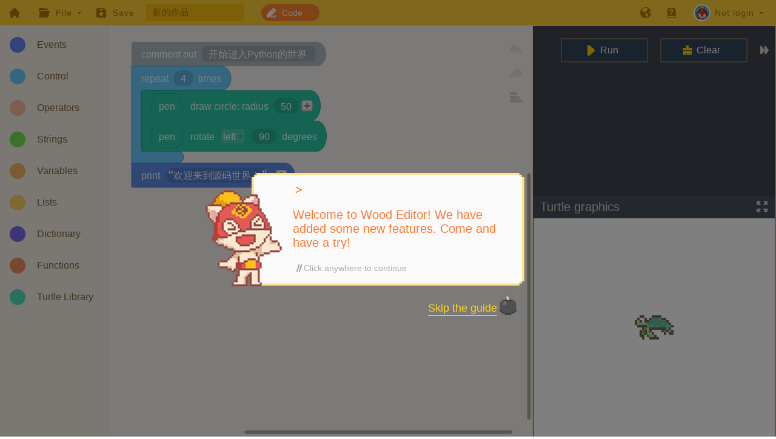

--- FILE ---
content_type: text/html
request_url: http://youxueyou.cn/inc_class_python.html
body_size: 715
content:



<!DOCTYPE html>

<html>
<head>
	<meta charset="utf-8">
	<!--//web-fonts-->
<!--在收藏夹显示自己的图标   -->
	<link rel="Bookmark" href="images/favicon.ico" type="image/x-icon">
	<!--在收藏夹显示自己的图标   -->
	<link rel = "shortcut icon" href = "images/favicon.ico" />
	<title>赤壁悠学优青少年编程/Python编程</title>
	<style>
		body{
		margin:0;
		padding:0;
		overflow-y:hidden
		}
	</style>
	<script src="http://libs.baidu.com/jquery/1.9.0/jquery.js"></script>
	<script type="text/javascript">
	window.onerror=function(){return true;}
	$(function(){
		headerH = 0;
		var h=$(window).height();
			$("#iframe").height((h-headerH)+"px");
		});

	</script>
</head>
<body>
	<iframe id="iframe" frameborder="0" src="https://wood.codemao.cn/" style="width:100%;"></iframe>
</body>
</html>

 

--- FILE ---
content_type: text/html; charset=utf-8
request_url: https://wood.codemao.cn/
body_size: 1396
content:
<!DOCTYPE html>
<html>

<head>
  <meta charset="UTF-8">
  <title>编程猫海龟编辑器</title>
  <script async src="https://static.codemao.cn/wood/tingyun-rum.js"></script>
  <meta name="description" content="海龟编辑器是编程猫自主研发的图形化Python编辑器，可以搭积木，学Python。">
  <meta name="viewport" content="user-scalable=no">
<link rel="shortcut icon" href="https://kn-cdn.codemao.cn/wd/build/favicon.png"><link href="https://kn-cdn.codemao.cn/wd/build/whblocks.f9b4fa3c59eebbe39c42.css?e6aa8acb9090677a094e" rel="stylesheet"><link href="https://kn-cdn.codemao.cn/wd/build/vendor.6c686b2bce976ff5571b175a98a34b4a.css" rel="stylesheet"><link href="https://kn-cdn.codemao.cn/wd/build/wood.e3b3dfd751ae7f9fed4a0c30622ef5b6.css" rel="stylesheet"></head>

<body>
  <div id="root">
    <div class="tc-loader-wrap" style="opacity: 0;">
      <div class="loader-container">
        <div class="loader-gif">
          <img src="https://kn-cdn.codemao.cn/wd/build/assets/loading_cat_face.4HqAF.png" class="loader-gif-before">
          <img src="https://kn-cdn.codemao.cn/wd/build/assets/loading_circle.3tMlr.png" class="loader-gif-after">
        </div>
        <div class="loader-tips">
          <span>努力加载中...</span>
        </div>
      </div>
    </div>
  </div>

  <script>
    // 是否显示入场加载图片
    function showLoader() {
      const url = new URL(window.location.href);
      const is_show_loader = url.searchParams.get('is_show_loader');
      const loader = document.querySelector('.tc-loader-wrap');

      if (is_show_loader !== 'false') {
        loader.style.opacity = 1;
      }
    }

    // 移动端临时适配
    function insertMobileStyle() {
      if(/Android|webOS|iPhone|iPad|iPod|BlackBerry|IEMobile|Opera Mini/i.test(navigator.userAgent)) {
        var css = '@media (orientation: portrait) {' +
        '#SNAPE, .ace_editor.ace_autocomplete { font-size: 36px !important; }' +
        '}';
        var head = document.head || document.getElementsByTagName('head')[0];
        var style = document.createElement('style');

        head.appendChild(style);

        style.type = 'text/css';
        if (style.styleSheet){
          // This is required for IE8 and below.
          style.styleSheet.cssText = css;
        } else {
          style.appendChild(document.createTextNode(css));
        }
      }
    }

    try {
      showLoader();
      insertMobileStyle();
    } catch(e) {}
  </script>
<script type="text/javascript" src="https://kn-cdn.codemao.cn/wd/build/libs/browser_tips_for_ie.js?e6aa8acb9090677a094e"></script><script type="text/javascript" src="https://kn-cdn.codemao.cn/wd/build/libs/blockly_compressed.js?e6aa8acb9090677a094e"></script><script type="text/javascript" src="https://kn-cdn.codemao.cn/wd/build/libs/blocks_compressed.js?e6aa8acb9090677a094e"></script><script type="text/javascript" src="https://kn-cdn.codemao.cn/wd/build/libs/javascript_compressed.js?e6aa8acb9090677a094e"></script><script type="text/javascript" src="https://kn-cdn.codemao.cn/wd/build/libs/python_compressed.js?e6aa8acb9090677a094e"></script><script type="text/javascript" src="https://kn-cdn.codemao.cn/wd/build/libs/skulpt.1762164327263.min.js?e6aa8acb9090677a094e"></script><script type="text/javascript" src="https://kn-cdn.codemao.cn/wd/build/libs/skulpt-stdlib.1762164327263.js?e6aa8acb9090677a094e"></script><script type="text/javascript" src="https://kn-cdn.codemao.cn/wd/build/libs/turtle.1762164327263.js?e6aa8acb9090677a094e"></script><script type="text/javascript" src="https://kn-cdn.codemao.cn/wd/build/libs/zh-hans.js?e6aa8acb9090677a094e"></script><script type="text/javascript" src="https://kn-cdn.codemao.cn/wd/build/manifest.6f5698125c2e7a2dfe31.js"></script><script type="text/javascript" src="https://kn-cdn.codemao.cn/wd/build/vendor.e4f8b6ccd12b57fc827c.js"></script><script type="text/javascript" src="https://kn-cdn.codemao.cn/wd/build/wood.366e72bd0eebe3e52e78.js"></script></body>
</html>

--- FILE ---
content_type: text/css
request_url: https://kn-cdn.codemao.cn/wd/build/whblocks.f9b4fa3c59eebbe39c42.css?e6aa8acb9090677a094e
body_size: 13494
content:
@keyframes clock_shape_3JnKo{8.33%{background:url([data-uri])}16.66%{background:url([data-uri])}25%{background:url([data-uri])}33.33%{background:url([data-uri])}41.66%{background:url([data-uri])}50%{background:url([data-uri])}58.33%{background:url([data-uri])}66.66%{background:url([data-uri])}75%{background:url([data-uri])}83.33%{background:url([data-uri])}91.66%{background:url([data-uri])}to{background:url([data-uri])}}@keyframes arrow_shape_1Q4KG{12.5%{background:url(asset/whblocks_arrow_1.6af9cb6.png)}25%{background:url(asset/whblocks_arrow_2.62d0bda.png)}37.5%{background:url([data-uri])}50%{background:url(asset/whblocks_arrow_4.13e27d2.png)}62.5%{background:url(asset/whblocks_arrow_5.f9087c1.png)}75%{background:url(asset/whblocks_arrow_6.457351d.png)}87.5%{background:url(asset/whblocks_arrow_7.2b77d9b.png)}to{background:url(asset/whblocks_arrow_8.1174479.png)}}
.midi-key_1mqkC{display:inline-block;position:relative;flex-shrink:0;border-radius:0 0 4px 4px;height:100%;background:#fff;border:1px solid #eee;cursor:pointer;width:32px;transition:all .2s ease-in-out}.midi-key_1mqkC:hover{background:#eee;border:1px solid #eee}.midi-key_1mqkC.black_2N9VK{display:inline-block;position:relative;flex-shrink:0;border-radius:0 0 4px 4px;transition:all .2s ease-in-out;background:#333;box-shadow:inset 0 2px 0 0 #444;margin-left:-28px;margin-top:-1px;height:162px;width:28px;transform:translate(50%);vertical-align:top;border:0;z-index:1;cursor:default}.midi-key_1mqkC.selected_1fIgi,.midi-key_1mqkC.selected_1fIgi:hover{background:#8bcb84;box-shadow:inset 0 2px 0 0 #8bcb84;border-color:#8bcb84}.midi-key-name_-uSXN{display:none;position:absolute;bottom:14px;left:0;right:0;margin:auto;text-align:center;font-size:14px;font-weight:700;color:#fff}.midi-key_1mqkC.center-c_MmA7H .midi-key-name_-uSXN{display:block;color:#666}.midi-key_1mqkC.center-c_MmA7H.selected_1fIgi .midi-key-name_-uSXN{color:#fff}.midi-key_1mqkC.selected_1fIgi .midi-key-name_-uSXN{display:block}
.midi-panel_RL1Pk{display:flex;align-items:center;justify-content:center;flex-direction:column;position:fixed;visibility:hidden;opacity:.01;transition:all .2s ease-in-out;top:0;left:0;width:100%;height:100%;background:rgba(0,0,0,.5);z-index:100}.midi-panel_RL1Pk.show_1abYX{visibility:visible;opacity:1}.midi-wrap_1pNlB{width:100%;max-width:1276px;height:380px;margin:0 auto;background:#3a3a3a;border-radius:10px;padding:39px 30px 0}.midi-title_2jpTU{margin:0 auto;width:253px;height:22px;background:url(asset/whblocks_midi_hardware_title.0f56085.svg) no-repeat}.midi-scroller_3_-yA{position:relative;width:100%;height:16px;background:#333;border-radius:4px;margin:38px 0 18px;overflow:visible}.midi-scroll-block_2hwnp{position:absolute;top:50%;left:20%;transform:translateY(-50%);width:80px;height:20px;background:#aaa;border-radius:4px;cursor:pointer;text-align:center;padding:4px 0}.scroll-block-line_3Mubi{position:relative;margin:0 auto;width:2px;height:12px;background:#999;border-radius:1px}.scroll-block-line_3Mubi:after,.scroll-block-line_3Mubi:before{content:"";display:inline-block;position:absolute;width:2px;height:12px;background:#999;border-radius:1px}.scroll-block-line_3Mubi:before{left:-6px}.scroll-block-line_3Mubi:after{right:-6px}.midi-scroll-block_2hwnp:hover{background:#ccc}.midi-decorate_2fCBz{width:100%;height:10px;background:#333;box-shadow:inset 0 -2px 0 0 #2a2a2a}.midi-keyboard-wrap_2iUsl{overflow:hidden}.midi-buttons-wrap_3bq6a{margin-top:30px;display:flex}.btn-midi-cancel_1eqfS,.btn-midi-confirm_38M3K{width:120px;height:40px;line-height:40px;box-shadow:0 0 3px rgba(0,0,0,.5);color:#666;background:#fff;cursor:pointer;text-align:center;transition:all .2s ease-in-out}.btn-midi-cancel_1eqfS:hover,.btn-midi-confirm_38M3K:hover{color:#fff;background:#8dca87}.midi-keyboard_1nUFj{display:flex;white-space:nowrap;width:auto;overflow:visible;height:240px;position:relative;font-size:0}
.select_dialog_3mA-A .top_wrap_2B8EJ{height:70px;width:100%;border-bottom:1px solid #f2e7c9}.select_dialog_3mA-A .top_wrap_2B8EJ .title_3WQkc{font-size:16px;color:#776955;text-align:center;padding-top:24px}.select_dialog_3mA-A .middle_wrap_2-zbb{height:168px;width:100%;border-bottom:1px solid #f2e7c9}.select_dialog_3mA-A .middle_wrap_2-zbb .hardware_category_s_3-4{width:116px;height:116px;background:#fff;box-shadow:0 2px 6px 0 hsla(44,50%,84%,.6);border:2px solid transparent;border-radius:2px;display:inline-block;margin-top:24px;margin-left:22px;position:relative;cursor:pointer}.select_dialog_3mA-A .middle_wrap_2-zbb .hardware_category_s_3-4 .selected_icon_3ifCz{width:24px;height:24px;position:absolute;bottom:0;right:0;display:none}.select_dialog_3mA-A .middle_wrap_2-zbb .hardware_category_s_3-4.selected_2EHee{border:2px solid #60a1f0}.select_dialog_3mA-A .middle_wrap_2-zbb .hardware_category_s_3-4.selected_2EHee .selected_icon_3ifCz{display:block}.select_dialog_3mA-A .middle_wrap_2-zbb .hardware_category_s_3-4 .pic_wrap_39mp6{width:112px;height:86px;margin:2px;background:#fffbf2}.select_dialog_3mA-A .middle_wrap_2-zbb .hardware_category_s_3-4 .pic_wrap_39mp6 .pic_1FnXe{width:112px;height:86px;display:table-cell;vertical-align:middle;text-align:center;filter:drop-shadow(7px 7px 0 #f7efde);max-width:80%;max-height:80%}.select_dialog_3mA-A .middle_wrap_2-zbb .hardware_category_s_3-4 .pic_wrap_39mp6 .pic_1FnXe:hover{transform:scale(1.1);transition:.3s}.select_dialog_3mA-A .middle_wrap_2-zbb .hardware_category_s_3-4 .message_N_7VX{font-size:14px;color:#333;letter-spacing:1px;text-align:center;line-height:14px;padding-top:4px}.select_dialog_3mA-A .bottom_wrap_1vl_C{height:100%;width:100%}.select_dialog_3mA-A .bottom_wrap_1vl_C .cancel_btn_3P1AG{border:1px solid #40a9ff;color:#40a9ff;margin-top:20px;margin-left:212px;cursor:pointer}.select_dialog_3mA-A .bottom_wrap_1vl_C .cancel_btn_3P1AG:hover{border:1px solid #66baff;color:#66baff}.select_dialog_3mA-A .bottom_wrap_1vl_C .cancel_btn_3P1AG:active{border:1px solid #1a8eed;color:#1a8eed}.select_dialog_3mA-A .bottom_wrap_1vl_C .confirm_btn_2ZLKR{background:#eee;border:1px solid #e0e0e0;color:rgba(0,0,0,.26);margin-left:16px}.select_dialog_3mA-A .bottom_wrap_1vl_C .confirm_btn_2ZLKR.active_1j6cO{background:#40a9ff;color:#fff;cursor:pointer}.select_dialog_3mA-A .bottom_wrap_1vl_C .confirm_btn_2ZLKR.active_1j6cO:hover{background:rgba(64,169,255,.8)}.select_dialog_3mA-A .bottom_wrap_1vl_C .confirm_btn_2ZLKR.active_1j6cO:active{background:#1a8eed}.btn_common_17Zqy,.select_dialog_3mA-A .bottom_wrap_1vl_C .cancel_btn_3P1AG,.select_dialog_3mA-A .bottom_wrap_1vl_C .confirm_btn_2ZLKR{width:88px;height:36px;border-radius:4px;font-size:16px;letter-spacing:1.2px;text-align:center;line-height:36px;display:inline-block}
.select_expand_dialog_3DyUi{display:flex;justify-content:start;flex-flow:column wrap;align-items:center;position:relative;background:#fbfaf6;height:350px;width:502px}.select_expand_dialog_3DyUi .close_btn_15C9j{position:absolute;left:477px;top:15px;height:10px;width:10px;background:url([data-uri]) no-repeat 50%/10px 10px;cursor:pointer}.select_expand_dialog_3DyUi .top_wrap_2elsM{margin-top:50px;width:150px;height:96px}.select_expand_dialog_3DyUi .top_wrap_2elsM .hardware_expand_category_1EEBV{border-radius:2px}.select_expand_dialog_3DyUi .top_wrap_2elsM .hardware_expand_category_1EEBV .pic_wrap_1Va6L{background:#fffbf2}.select_expand_dialog_3DyUi .top_wrap_2elsM .hardware_expand_category_1EEBV .pic_wrap_1Va6L .pic_3aqye img{width:128px;height:91px}.select_expand_dialog_3DyUi .middle_wrap_Y3nn7{width:100%;margin-top:17px;display:flex;align-content:center;flex-flow:column wrap;align-items:center}.select_expand_dialog_3DyUi .middle_wrap_Y3nn7 .title_1DFgI{font-family:PingFangSC-Medium;width:100%;font-size:20px;text-align:center;color:#626368;line-height:20px;height:40px}.select_expand_dialog_3DyUi .middle_wrap_Y3nn7 .message_34F3k{font-family:PingFangSC-Regular;font-size:16px;color:#626368;letter-spacing:1.2px;text-align:center;line-height:22px;width:381px;margin-top:-5px}.select_expand_dialog_3DyUi .bottom_wrap_3R9AD{display:flex;justify-content:center;margin-top:25px}.select_expand_dialog_3DyUi .bottom_wrap_3R9AD .add_btn_25g9Q{cursor:pointer;height:36px;width:108px;background:#40a9ff;border-radius:4px;text-align:center;line-height:36px;color:#fff;font-family:PingFangSC-Medium;font-size:16px;letter-spacing:1.2px}
.close_btn_znfsf{position:absolute;z-index:1;top:15px;right:15px;height:10px;width:10px;cursor:pointer}.connect_dialog_2e3gm .icon_microbit_2QVT-{margin-top:52px;margin-left:121px;width:120px}.connect_dialog_2e3gm .icon_microbit_2QVT-.up_1ofSR{margin-top:22px}.connect_dialog_2e3gm .icon_microbit_2QVT-.right_1zPEY{margin-top:50px;margin-left:136px}.connect_dialog_2e3gm .cannot_find_mzLn6{margin-top:66px;margin-left:91px;width:179px;height:50px}.connect_dialog_2e3gm .connect_message_oJhbY{margin-top:8px;line-height:20px}.connect_dialog_2e3gm .connect_message_oJhbY.web_3rSOp{color:#626368}.connect_dialog_2e3gm .connect_message_oJhbY .message_1Deju{text-align:center}.connect_dialog_2e3gm .connect_message_oJhbY .message_1Deju.waiting_3XGMG{margin-top:26px}.connect_dialog_2e3gm .connect_message_oJhbY .message_1Deju.failed_1eNFg{margin-top:15px}.connect_dialog_2e3gm .connect_message_oJhbY .message_1Deju.debug_failed_1YQkn{margin-top:24px;line-height:24px}.connect_dialog_2e3gm .connect_message_oJhbY .message_1Deju.xp_flashing_1kNpV{margin-top:-6px;line-height:24px;margin-left:41px;margin-right:38px;text-align:justify}.connect_dialog_2e3gm .connect_message_oJhbY .message_1Deju.xp_flashing_1kNpV .span_22XPb{opacity:.6}.connect_dialog_2e3gm .connect_message_oJhbY .message_1Deju.xp_flashing_1kNpV.english_339H-{font-size:14px;letter-spacing:1.05px;line-height:16px;text-align:unset}.connect_dialog_2e3gm .connect_message_oJhbY .xp_alert_pic_1Wfl0{width:11px;height:11px;margin-top:17px;margin-left:42px;display:inline-block;vertical-align:top}.connect_dialog_2e3gm .connect_message_oJhbY .xp_flash_alert_2poPt{display:inline-block;font-size:12px;color:#ff7875;letter-spacing:.9px;margin-left:7px;margin-top:16px;vertical-align:top;width:247px;line-height:14px}.connect_dialog_2e3gm .connect_message_oJhbY .try_again_1FFDi{background:#40a9ff;color:#fff;width:88px;margin-top:15px;margin-left:136px;cursor:pointer}.connect_dialog_2e3gm .connect_message_oJhbY .try_again_1FFDi:hover{background:rgba(64,169,255,.8)}.connect_dialog_2e3gm .connect_message_oJhbY .try_again_1FFDi:active{background:#1a8eed}.connect_dialog_2e3gm .connect_message_oJhbY .debug_try_again_2YW6U{width:88px;border:1px solid #40a9ff;color:#40a9ff;margin-top:24px;margin-left:62px;vertical-align:top;display:inline-block;cursor:pointer}.connect_dialog_2e3gm .connect_message_oJhbY .debug_try_again_2YW6U:hover{border:1px solid #66baff;color:#66baff}.connect_dialog_2e3gm .connect_message_oJhbY .debug_try_again_2YW6U:active{border:1px solid #1a8eed;color:#1a8eed}.connect_dialog_2e3gm .connect_message_oJhbY .debug_connect_again_2ywK5{width:161px;background:#40a9ff;color:#fff;margin-top:24px;margin-left:16px;vertical-align:top;display:inline-block;cursor:pointer}.connect_dialog_2e3gm .connect_message_oJhbY .debug_connect_again_2ywK5:hover{background:rgba(64,169,255,.8)}.connect_dialog_2e3gm .connect_message_oJhbY .debug_connect_again_2ywK5:active{background:#1a8eed}.connect_dialog_2e3gm .connect_message_oJhbY .mutiple_1IpuF{margin-top:-6px}.connect_dialog_2e3gm .connect_message_oJhbY .mutiple_1IpuF .mutiple_selection_1kjAE{width:240px;height:39px;background:#fff;border:1px solid #e8e8e8;border-radius:4px;margin-left:60px;position:relative}.connect_dialog_2e3gm .connect_message_oJhbY .mutiple_1IpuF .mutiple_selection_1kjAE .mutilpe_message_3mw9r{line-height:39px;padding-left:14px;font-size:14px}.connect_dialog_2e3gm .connect_message_oJhbY .mutiple_1IpuF .mutiple_selection_1kjAE .mutilpe_icon_24zJy{width:11.5px;top:16.5px;right:12px;position:absolute;z-index:1;cursor:pointer}.connect_dialog_2e3gm .connect_message_oJhbY .mutiple_1IpuF .mutiple_selection_1kjAE .selected_icon_2dSUL{width:12px;height:8px;position:absolute;top:17px;left:211px;display:none}.connect_dialog_2e3gm .connect_message_oJhbY .mutiple_1IpuF .mutiple_selection_1kjAE .selected_icon_2dSUL.active_3syvr{display:block}.connect_dialog_2e3gm .connect_message_oJhbY .mutiple_1IpuF .mutiple_selection_1kjAE .selections_3Ji_b{letter-spacing:1.2px;font-size:14px;line-height:24px;padding:10px 16px;color:#785e4b;position:relative}.connect_dialog_2e3gm .connect_message_oJhbY .mutiple_1IpuF .mutiple_selection_1kjAE .selections_3Ji_b:hover{background:rgba(255,210,5,.16)}.connect_dialog_2e3gm .connect_message_oJhbY .mutiple_1IpuF .mutiple_selection_1kjAE .selections_3Ji_b.web_3rSOp{color:#626368}.connect_dialog_2e3gm .connect_message_oJhbY .mutiple_1IpuF .mutiple_selection_1kjAE .selections_3Ji_b.web_3rSOp:hover{background:rgba(95,116,234,.08)}.connect_dialog_2e3gm .connect_message_oJhbY .mutiple_1IpuF .link_btn_1VVVX{width:88px;background:#eee;border:1px solid #e0e0e0;color:rgba(0,0,0,.26);margin-left:136px;margin-top:20px;cursor:default}.connect_dialog_2e3gm .connect_message_oJhbY .mutiple_1IpuF .link_btn_1VVVX.active_3syvr{background:#40a9ff;color:#fff;cursor:pointer}.connect_dialog_2e3gm .connect_message_oJhbY .mutiple_1IpuF .link_btn_1VVVX.active_3syvr:hover{background:rgba(64,169,255,.8)}.connect_dialog_2e3gm .connect_message_oJhbY .mutiple_1IpuF .link_btn_1VVVX.active_3syvr:active{background:#1a8eed}.connect_dialog_2e3gm .download_usb_2EXxs{width:20px;height:20px;background:#40a9ff;border-radius:100px;position:absolute;text-align:center;right:14px;bottom:14px;cursor:pointer}.connect_dialog_2e3gm .download_usb_2EXxs:hover{background:rgba(64,169,255,.8)}.connect_dialog_2e3gm .download_usb_2EXxs:hover .hover_message_2ianc{display:block}.connect_dialog_2e3gm .download_usb_2EXxs:active{background:#1a8eed}.connect_dialog_2e3gm .download_usb_2EXxs .download_icon_3RuBl{height:10px;width:10.7px;margin:5px}.connect_dialog_2e3gm .download_usb_2EXxs .hover_message_2ianc{background:#fff;border:1px solid #e8e8e8;border-radius:4px;padding:4px 13px;font-size:12px;color:#785e4b;width:max-content;position:absolute;right:28px;bottom:-3px;display:none}.connect_dialog_2e3gm .download_usb_2EXxs .hover_message_2ianc.web_3rSOp{color:#626368}.connect_dialog_2e3gm .download_usb_2EXxs .hover_message_2ianc:before{content:"";width:8px;height:8px;border-top:1px solid #e8e8e8;border-right:1px solid #e8e8e8;background:#fff;border-top-right-radius:2px;position:absolute;left:100%;top:50%;transform:rotate(45deg);margin-left:-4px;margin-top:-5px}.refresh_assistant_w-YIN .assistant_pic_1XmtM{width:90px;height:90px;margin-top:46px;margin-left:206px}.refresh_assistant_w-YIN .assistant_message_3990G{margin-top:19px;line-height:26px;text-align:center}.refresh_assistant_w-YIN .assistant_message_3990G.web_3rSOp{color:#626368}.refresh_assistant_w-YIN .appstore_linux_KApfV{width:100%;height:80px;margin-top:50px;text-align:center;background:#f5f5f4;border-bottom-left-radius:8px;border-bottom-right-radius:8px}.refresh_assistant_w-YIN .appstore_linux_KApfV .appstore_icon_rPsu9{display:inline-block;vertical-align:top;margin-top:20px;height:40px;width:40px}.refresh_assistant_w-YIN .appstore_linux_KApfV .appstore_message_hjiCO{display:inline-block;vertical-align:top;font-size:14px;color:#b2b2b2;letter-spacing:1.05px;margin-top:29px;margin-left:10px}.refresh_assistant_w-YIN .download_assistant_btn_VO38m{width:108px;background:#40a9ff;color:#fff;margin-top:30px;margin-left:197px;cursor:pointer}.refresh_assistant_w-YIN .download_assistant_btn_VO38m:hover{background:rgba(64,169,255,.8)}.refresh_assistant_w-YIN .download_assistant_btn_VO38m:active{background:#1a8eed}.connect_dialog_2e3gm .connect_message_oJhbY,.message_common_sJrB-,.refresh_assistant_w-YIN .assistant_message_3990G{font-size:16px;color:#7e683b;letter-spacing:1.2px}.btn_common_3dumh,.connect_dialog_2e3gm .connect_message_oJhbY .debug_connect_again_2ywK5,.connect_dialog_2e3gm .connect_message_oJhbY .debug_try_again_2YW6U,.connect_dialog_2e3gm .connect_message_oJhbY .mutiple_1IpuF .link_btn_1VVVX,.connect_dialog_2e3gm .connect_message_oJhbY .try_again_1FFDi,.refresh_assistant_w-YIN .download_assistant_btn_VO38m{height:36px;border-radius:4px;font-size:16px;letter-spacing:1.2px;text-align:center;line-height:36px}.selection_mask{width:100%;height:100%;background:transparent;top:0;left:0;position:fixed;display:none}.selection_wrap{width:240px;max-height:168px;overflow:auto;background:#fff;box-shadow:0 0 2px 0 rgba(0,0,0,.08),0 2px 2px 0 rgba(0,0,0,.12);border-radius:4px;margin-top:4px;position:relative;cursor:pointer;display:none}.selection_wrap::-webkit-scrollbar-track{background-color:transparent}.selection_wrap::-webkit-scrollbar{width:6px;background-color:transparent}.selection_wrap::-webkit-scrollbar-thumb{border-radius:100px;background:#d8d8d8}
.download_dialog_3DLIX .close_btn_2kmh1{position:absolute;top:15px;right:15px;height:10px;width:10px;cursor:pointer}.download_dialog_3DLIX .icon_microbit_1PS1J{margin-top:52px;margin-left:121px;width:120px}.download_dialog_3DLIX .icon_microbit_1PS1J.up_3xYKM{margin-top:32px}.download_dialog_3DLIX .download_message_2PxJY{margin-top:8px;line-height:20px;text-align:center;font-size:16px;color:#7e683b;letter-spacing:1.2px}.download_dialog_3DLIX .download_message_2PxJY.web_OjMPP{color:#626368}.download_dialog_3DLIX .download_message_2PxJY .up_3xYKM{margin-top:-10px}.download_dialog_3DLIX .download_message_2PxJY .up_3xYKM .title_wRhrz{font-size:20px;letter-spacing:1.5px}.download_dialog_3DLIX .download_message_2PxJY .up_3xYKM .content_3dVYp{margin-top:12px;opacity:.7}.download_dialog_3DLIX .download_message_2PxJY .up_3xYKM .download_to_local_PWYHd{width:120px;height:36px;background:#40a9ff;border-radius:4px;font-size:16px;color:#fff;letter-spacing:1.2px;line-height:36px;margin:20px auto;cursor:pointer}.download_dialog_3DLIX .download_message_2PxJY .up_3xYKM .download_to_local_PWYHd.english_1QTIl{width:161px}.download_dialog_3DLIX .download_message_2PxJY .up_3xYKM .download_to_local_PWYHd:hover{background:rgba(64,169,255,.8)}.download_dialog_3DLIX .download_message_2PxJY .up_3xYKM .download_to_local_PWYHd:active{background:#1a8eed}
.assistant_dialog_3SaJS .close_btn_2qq6Y{position:absolute;top:15px;right:15px;height:10px;width:10px;cursor:pointer}.assistant_dialog_3SaJS .title_1_-Zr{font-size:20px;color:#7e683b;line-height:20px;margin-right:43px;margin-left:56px;margin-top:56px}.assistant_dialog_3SaJS .title_1_-Zr.web_26M3h{color:#626368}.assistant_dialog_3SaJS .content_rn_3H{font-size:16px;color:#a99e87;letter-spacing:1.2px;line-height:22px;margin-right:43px;margin-left:56px;margin-top:13px}.assistant_dialog_3SaJS .content_rn_3H.web_26M3h{color:#626368;opacity:.7}.assistant_dialog_3SaJS .picture_2mBTQ{width:357px;height:140px;margin-left:56px;margin-top:32px}.assistant_dialog_3SaJS .picture_2mBTQ.english_1-qJC{margin-top:20px;margin-bottom:-10px}.assistant_dialog_3SaJS .picture_xp_1pzwC{width:507px;height:170px;margin-left:56px;margin-top:24px}.assistant_dialog_3SaJS .bottom_1V02L{width:100%;height:80px;background:#f5f5f4;margin-top:40px;border-radius:0 0 4px 4px}.assistant_dialog_3SaJS .bottom_1V02L .icon_appstore_1qkhj{width:40px;height:40px;margin-top:20px;margin-left:56px;display:inline-block}.assistant_dialog_3SaJS .bottom_1V02L .appstore_message_NTKCi{position:absolute;margin-top:29px}.assistant_dialog_3SaJS .bottom_1V02L .appstore_message_NTKCi.english_1-qJC{width:230px}.assistant_dialog_3SaJS .bottom_1V02L .download_btn_17PAl{width:88px;height:36px;background:#40a9ff;border-radius:4px;display:inline-block;cursor:pointer;margin-top:22px;margin-left:56px;font-size:16px;color:rgba(0,0,0,.26);color:#fff;letter-spacing:1.2px;text-align:center;line-height:36px}.assistant_dialog_3SaJS .bottom_1V02L .download_btn_17PAl:hover{background:rgba(64,169,255,.8)}.assistant_dialog_3SaJS .bottom_1V02L .download_btn_17PAl:active{background:#1a8eed}.assistant_dialog_3SaJS .bottom_1V02L .download_btn_17PAl.english_1-qJC{width:118px}.assistant_dialog_3SaJS .bottom_1V02L .download_message_zuDK4.english_1-qJC{width:207px}.assistant_dialog_3SaJS .bottom_1V02L .appstore_message_NTKCi,.assistant_dialog_3SaJS .bottom_1V02L .download_message_zuDK4,.download_message_common_3wCFr{display:inline-block;font-size:14px;opacity:.7;color:#7e683b;letter-spacing:1.05px;margin-left:12px}.assistant_dialog_3SaJS .bottom_1V02L .web_26M3h.appstore_message_NTKCi,.assistant_dialog_3SaJS .bottom_1V02L .web_26M3h.download_message_zuDK4,.download_message_common_3wCFr.web_26M3h{color:#626368}.assistant_dialog_3SaJS .bottom_1V02L .appstore_message_NTKCi.english_1-qJC,.assistant_dialog_3SaJS .bottom_1V02L .download_message_zuDK4.english_1-qJC,.english_common_1keKA{letter-spacing:1px;margin-left:30px;line-height:20px;margin-top:21px;position:absolute}
.client_icon_2WdQ4{background:url(asset/whblocks_wood_hardware_icons.ff92cf4.svg) no-repeat;background-position:-8px -8px;width:24px;height:24px;display:inline-block}.client_icon_2WdQ4.web_3CRP-{background-position:-8px -216px}.icon_3_6xh{background:url(asset/whblocks_wood_hardware_icons.ff92cf4.svg) no-repeat;width:16px;height:16px;margin-right:8px;display:inline-block}.icon_3_6xh.add_1R-5q{background-position:-72px -8px}.icon_3_6xh.add_1R-5q.web_3CRP-{background-position:-72px -134px}.icon_3_6xh.download_3H0PN{background-position:-72px -44px}.icon_3_6xh.download_3H0PN.web_3CRP-{background-position:-72px -116px}.hardware_item_1Pnf_{font-size:14px;color:#785e4b;line-height:20px;letter-spacing:0;width:100%;position:relative;border-bottom:1px solid rgba(0,0,0,.12);cursor:default}.hardware_item_1Pnf_.web_3CRP-{color:#626368}.hardware_item_1Pnf_ .added_expand_2x134{display:block;margin-left:37px}.hardware_item_1Pnf_ .hardware_name_item_qWkAJ .status_icon_3b1x3{background:url(asset/whblocks_wood_hardware_icons.ff92cf4.svg) no-repeat;width:16px;height:16px;margin:12px 8px 0 16px;display:inline-block}.hardware_item_1Pnf_ .hardware_name_item_qWkAJ .status_icon_3b1x3.connected_3qcZX{background-position:-96px -8px}.hardware_item_1Pnf_ .hardware_name_item_qWkAJ .status_icon_3b1x3.disconnected_1iSB8{background-position:-96px -26px}.hardware_item_1Pnf_ .hardware_name_item_qWkAJ .hardware_name_mLctn{padding-top:10px;display:inline-block;position:absolute;white-space:nowrap;overflow:hidden;text-overflow:ellipsis}.hardware_item_1Pnf_ .hardware_expand_item_1rXwH{margin-top:20px;line-height:20px;height:20px;cursor:default;display:flex;align-items:center}.hardware_item_1Pnf_ .hardware_expand_item_1rXwH.without_expand_2tXUZ{cursor:pointer}.hardware_item_1Pnf_ .hardware_expand_item_1rXwH .hardware_expand_icon_10i1Y{background:url(asset/whblocks_wood_hardware_icons.ff92cf4.svg) no-repeat;width:14px;height:14px;margin-left:16px;margin-right:8px;display:inline-block;background-position:-98px -45px}.hardware_item_1Pnf_ .hardware_expand_item_1rXwH .hardware_expand_icon_10i1Y.web_3CRP-{background-position:-98px -117px}.hardware_item_1Pnf_ .hardware_expand_item_1rXwH .hardware_expand_icon_10i1Y.web_3CRP-.connected_expand_11_kX{background:url(asset/whblocks_wood_hardware_icons.ff92cf4.svg) no-repeat -73px -154px}.hardware_item_1Pnf_ .hardware_expand_item_1rXwH .hardware_expand_icon_10i1Y.connected_expand_11_kX{background:url(asset/whblocks_wood_hardware_icons.ff92cf4.svg) no-repeat -73px -28px}.hardware_item_1Pnf_ .link_btn_3mWQG{font-size:14px;color:#40a9ff;text-decoration:underline;margin-left:40px;display:inline-block;cursor:pointer}.hardware_item_1Pnf_ .link_btn_3mWQG:hover{color:#72c0ff}.hardware_item_1Pnf_ .link_btn_3mWQG:active{color:#007fe7}.hover_message{background:#fbfaf6;border:.5px solid rgba(0,0,0,.26);box-shadow:0 1px 2px 0 rgba(0,0,0,.12);border-radius:2px;font-size:12px;line-height:16px;color:rgba(120,94,75,.87);letter-spacing:.86px;padding:4px 8px;width:max-content;position:fixed;display:none;z-index:9;margin-top:4px}.hover_message.web{color:#626368}.device_name{padding-left:8px;position:absolute;white-space:nowrap;overflow:hidden;text-overflow:ellipsis;display:inline-block}
.program_icon_2KHED{background:url(asset/whblocks_wood_hardware_icons.ff92cf4.svg) -8px -112px no-repeat;width:24px;height:24px;display:inline-block}.icon_3tVFs{background:url(asset/whblocks_wood_hardware_icons.ff92cf4.svg) no-repeat;width:16px;height:16px;margin-right:8px;display:inline-block}.icon_3tVFs.debug_1ScWA{background-position:-72px -80px}.icon_3tVFs.download_2Sd8g{background-position:-72px -98px}
.icon_WnGxK{width:24px;height:24px;display:inline-block;background:url(asset/whblocks_wood_hardware_icons.ff92cf4.svg) no-repeat}.icon_WnGxK.debug_3uelA{background-position:-8px -60px}.icon_WnGxK.timeout_3QB6W{background-position:-8px -164px}.icon_WnGxK.download_3usPs{background-position:-8px -86px}


--- FILE ---
content_type: text/css
request_url: https://kn-cdn.codemao.cn/wd/build/vendor.6c686b2bce976ff5571b175a98a34b4a.css
body_size: 1578
content:
.asset-style__header__1kX_L{justify-content:space-between;width:100%;background-color:#ffd236}.asset-style__header__1kX_L,.asset-style__header_content__1TaGn{display:flex;flex-direction:row;align-items:center;min-height:40px}.asset-style__header_content__1TaGn{justify-content:flex-start}.asset-style__header_content__right__1z-EZ{display:flex;flex-direction:row;justify-content:flex-end;align-items:center}.asset-style__button__3aBB2{display:flex;flex-direction:row;justify-content:center;align-items:center;font-family:PingFangSC-Regular,Helvetica Neue,Helvetica,PingFang SC,Hiragino Sans GB,Microsoft YaHei,Arial,sans-serif;position:relative;height:100%;min-height:40px;padding:0 12px;cursor:pointer;user-select:none;letter-spacing:1px;color:#ad6f2a;font-size:14px}.asset-style__button__3aBB2:active{background:#f9cc30}.asset-style__button__3aBB2:hover{background:#ffdd67}.asset-style__button__3aBB2 .asset-style__btn_hint__3h464{position:absolute;z-index:80;display:none;padding:0 8px;text-align:center;color:#776955;border:1px solid #f2e7c9;border-radius:2px;background:#fffdf9;font-size:12px;line-height:20px;height:20px;min-width:100%;letter-spacing:.86px;white-space:nowrap;left:50%;top:100%;transform:translate(-50%)}.asset-style__button__3aBB2:hover .asset-style__btn_hint__3h464{display:block}.asset-style__margin__1Qx_3{margin-right:7px}.asset-style__dropdown__1iq8r{position:relative}.asset-style__dropdown__1iq8r:active{background:#ffdd67}.asset-style__dropdown__1iq8r:hover .asset-style__dropdown_content__2RjWe{visibility:visible}.asset-style__icon__3Gdzd,.asset-style__icon_dropdown__al-Fp{display:flex;flex-direction:row;justify-content:center;align-items:center}.asset-style__icon_dropdown__al-Fp:after{display:inline-block;margin-bottom:-3px;margin-left:3px;content:"";opacity:.6;border:5px solid transparent;border-top-color:#965e21}.asset-style__dropdown_content__2RjWe{position:absolute;top:100%;left:0;visibility:hidden;box-sizing:border-box;width:100%;padding-top:1px;border:1px solid #f6efdb;background:#fffbf0}.asset-style__title__2tlPY{overflow:hidden;max-width:86px;white-space:nowrap;text-overflow:ellipsis}.asset-style__split__33SzL{width:1px;height:16px;background:#fbc622}.asset-style__item__1y7rq{font-family:PingFangSC-Regular,Helvetica Neue,Helvetica,PingFang SC,Hiragino Sans GB,Microsoft YaHei,Arial,sans-serif;display:flex;flex-direction:row;justify-content:center;align-items:center;padding:6px 0;letter-spacing:0;color:#776955;font-size:14px;line-height:16px}.asset-style__item__1y7rq:active{background:#f6efdb}.asset-style__item__1y7rq:hover{background:#faf4e4}.asset-style__avator__q9VIh{width:32px;height:32px;border:2px solid #fff;border-radius:50%}.asset-style__project_name__24CPT{font-family:,Helvetica Neue,Helvetica,PingFang SC,Hiragino Sans GB,Microsoft YaHei,Arial,sans-serif;display:flex;flex-direction:row;justify-content:center;align-items:center;position:relative;width:160px;height:26px;margin:7px;border:1px solid #fbbb1b;border-radius:2px;background:#fac00e}.asset-style__project_name__24CPT:hover{border:1px solid #ffc32e;background:#ffc820}.asset-style__project_name__input__2bR4h{box-sizing:border-box;width:0;height:26px;flex-grow:1;padding:0 10px;letter-spacing:1px;text-overflow:ellipsis;color:#ad6f2a;border:0;background:transparent;font-size:14px;line-height:12px}.asset-style__project_name__input__2bR4h:focus{position:absolute;left:0;width:160px;letter-spacing:1px;color:#333;border-radius:2px;outline:none;background:#fff;font-size:14px;line-height:12px}.asset-style__project_name__icon_pencil__1nU_J{display:flex;flex-direction:row;justify-content:center;align-items:center;width:18px;height:100%;flex-shrink:0;cursor:pointer}.asset-style__dialog__3Adsc{position:fixed;width:100%;height:100%;left:0;top:0;display:flex;justify-content:center;align-items:center;z-index:1000}.asset-style__dialog__3Adsc .asset-style__dialog-shadow__6Dkzk{background:rgba(0,0,0,.2);position:absolute;left:0;top:0;width:100%;height:100%}.asset-style__dialog__3Adsc .asset-style__dialog-wrap__T7J3c{background:#fffbf2;border-radius:4px;width:400px;height:auto;padding:40px 40px 24px;box-sizing:border-box;z-index:2;position:relative}input.asset-style__input__8HQ5a{box-sizing:border-box;width:100%;height:100%;font-size:14px;background-color:#faf4e4;border:1px solid #f6efdb;border-radius:2px;color:#776955;padding-left:4px}input.asset-style__input__8HQ5a:hover{color:#fffdf9}input.asset-style__input__8HQ5a:focus{outline:0;background:#fff;color:#333}input.asset-style__input__8HQ5a.asset-style__orange__1nLHB{background-color:#f6f6f6;border:1px solid #d9d9d9;color:#333}input.asset-style__input__8HQ5a.asset-style__orange__1nLHB::placeholder{color:#999}input.asset-style__input__8HQ5a.asset-style__orange__1nLHB:hover{border-color:#999}input.asset-style__input__8HQ5a.asset-style__orange__1nLHB:focus{outline:0;background-color:#fff;border-color:#ff9948}input.asset-style__input__8HQ5a.asset-style__input_icon_prefix__1EXqi{padding-left:40px}.asset-style__input_msg__2P3_N{display:flex;width:280px;height:40px;position:relative}.asset-style__input_msg__2P3_N .asset-style__icon__2kBgL{position:absolute;top:8px;left:8px;width:24px;height:22px}.asset-style__content_msg__2lRnY{position:relative;width:280px;height:40px;margin:12px auto 0}.asset-style__button__2KCHg{background:transparent;font-size:14px;border-radius:2px;width:135px;height:40px;cursor:pointer;display:flex;justify-content:center;align-items:center;box-sizing:border-box}.asset-style__button__2KCHg.asset-style__disable__lkNy4{cursor:not-allowed;pointer-events:none;opacity:.4}.asset-style__button__2KCHg.asset-style__cancel_button__31ynP{border:1px solid #589ae9;color:#589ae9}.asset-style__button__2KCHg.asset-style__cancel_button__31ynP:hover{background:#eafaff}.asset-style__button__2KCHg.asset-style__cancel_button__31ynP:active{background:#cfeffa}.asset-style__button__2KCHg.asset-style__confirm_button__2cpUV{background:#60a1f0;border:1px solid #589ae9;color:#fff}.asset-style__button__2KCHg.asset-style__confirm_button__2cpUV:hover{background:#74b2fe}.asset-style__button__2KCHg.asset-style__confirm_button__2cpUV:active{background:#5899e9}.asset-style__button__2KCHg.asset-style__base_button__2gZAA{background:transparent;border:1px solid #f2e7c9;color:#776955}.asset-style__button__2KCHg.asset-style__base_button__2gZAA:hover{background:#fffdf9}.asset-style__button__2KCHg.asset-style__base_button__2gZAA:active{background:#faf4e4}.asset-style__button__2KCHg.asset-style__base_button__2gZAA.asset-style__orange__1XF9N{color:#fff;border:none;background:#ff9948}.asset-style__button__2KCHg.asset-style__base_button__2gZAA.asset-style__orange__1XF9N:hover{background:#ffaf6f}.asset-style__button__2KCHg.asset-style__base_button__2gZAA.asset-style__orange__1XF9N:active{background:#e1873f}.asset-style__button__2KCHg.asset-style__base_button__2gZAA.asset-style__white__gz-t7{background:#fff;border:1px solid #ff9948;color:#ff9948}.asset-style__button__2KCHg.asset-style__base_button__2gZAA.asset-style__white__gz-t7:hover{border:none;color:#fff;background:#ffaf70}.asset-style__button__2KCHg.asset-style__base_button__2gZAA.asset-style__white__gz-t7:active{border:none;color:#fff;background:#e1873f}span.asset-style__icon__1TAph{width:24px;height:24px;display:inline-block;background:url(https://kn-cdn.codemao.cn/wd/build/icons_cd6e6b52f30c0e799b69e22ec2112666.svg) no-repeat}span.asset-style__icon__1TAph.asset-style__icon-user__2wLXq{background-position:-2px -2px}span.asset-style__icon__1TAph.asset-style__icon-close__1ErxI{background-position:-58px -2px}span.asset-style__icon__1TAph.asset-style__icon-error__ny6ot{background-position:-58px -48px}span.asset-style__icon__1TAph.asset-style__icon-success__lYTMi{background-position:-58px -72px}span.asset-style__icon__1TAph.asset-style__icon-phone__2Oqt0{background-position:-2px -54px}span.asset-style__icon__1TAph.asset-style__icon-phone-number__1YjFI{background-position:-2px -82px}span.asset-style__icon__1TAph.asset-style__icon-pwd__10Myo{background-position:-2px -28px}span.asset-style__icon__1TAph.asset-style__icon-facebook__2K4xU,span.asset-style__icon__1TAph.asset-style__icon-qq__3eY2o,span.asset-style__icon__1TAph.asset-style__icon-wechat__mQ2e1{width:28px;height:28px}span.asset-style__icon__1TAph.asset-style__icon-facebook__2K4xU{background-position:-28px -62px}span.asset-style__icon__1TAph.asset-style__icon-qq__3eY2o{background-position:-28px -2px}span.asset-style__icon__1TAph.asset-style__icon-wechat__mQ2e1{background-position:-28px -32px}span.asset-style__icon__1TAph.asset-style__icon-gift__FBhB5{background-position:-56px -26px}

--- FILE ---
content_type: text/css
request_url: https://kn-cdn.codemao.cn/wd/build/wood.e3b3dfd751ae7f9fed4a0c30622ef5b6.css
body_size: 35535
content:
@-webkit-keyframes style__scale_animation__1AuPd{0%{-webkit-transform:scale(.7);transform:scale(.7)}to{-webkit-transform:scale(1);transform:scale(1)}}@keyframes style__scale_animation__1AuPd{0%{-webkit-transform:scale(.7);transform:scale(.7)}to{-webkit-transform:scale(1);transform:scale(1)}}@-webkit-keyframes style__quit_scale_animation__vBxD1{0%{-webkit-transform:scale(1);transform:scale(1)}to{-webkit-transform:scale(.7);transform:scale(.7)}}@keyframes style__quit_scale_animation__vBxD1{0%{-webkit-transform:scale(1);transform:scale(1)}to{-webkit-transform:scale(.7);transform:scale(.7)}}@-webkit-keyframes style__quit_opacity_animation__tVn5S{0%{opacity:1}to{opacity:0}}@keyframes style__quit_opacity_animation__tVn5S{0%{opacity:1}to{opacity:0}}@-webkit-keyframes style__opacity_animation__1khb8{0%{opacity:0}to{opacity:1}}@keyframes style__opacity_animation__1khb8{0%{opacity:0}to{opacity:1}}.style__with_animation__2JujX{-webkit-animation:style__scale_animation__1AuPd .25s 1 cubic-bezier(.58,1.42,.76,1),style__opacity_animation__1khb8 .2s 1 ease;animation:style__scale_animation__1AuPd .25s 1 cubic-bezier(.58,1.42,.76,1),style__opacity_animation__1khb8 .2s 1 ease}.style__with_quit_animation__3sys9{-webkit-animation:style__quit_scale_animation__vBxD1 .1s 1 ease-in,style__quit_opacity_animation__tVn5S .1s 1 ease-in;animation:style__quit_scale_animation__vBxD1 .1s 1 ease-in,style__quit_opacity_animation__tVn5S .1s 1 ease-in}.style__dialog__3IAhA{position:fixed;width:100%;height:100%;min-height:100vh;background:#000;background:rgba(0,0,0,.4);top:0;display:-webkit-box;display:-ms-flexbox;display:flex;-webkit-box-pack:center;-ms-flex-pack:center;justify-content:center;-webkit-box-align:center;-ms-flex-align:center;align-items:center;z-index:1000;box-sizing:border-box;display:none;-webkit-animation:style__opacity_animation__1khb8 .2s 1 ease;animation:style__opacity_animation__1khb8 .2s 1 ease}.style__dialog__3IAhA.style__quit__1blgH{-webkit-animation:style__quit_opacity_animation__tVn5S .1s 1 ease-out;animation:style__quit_opacity_animation__tVn5S .1s 1 ease-out}.style__dialog-wrap__uZUg1{background:#fbfaf6;border-radius:8px;box-shadow:0 0 12px 0 rgba(0,0,0,.1);width:370px;height:auto;padding:24px;padding-top:48px;box-sizing:border-box;position:relative;overflow:hidden}.style__input-wrap__2frsU{width:100%}.style__input-label__2w03m{font-size:20px;color:#7e683b;letter-spacing:1.43px;line-height:20px}.style__input_element__2DPGV{outline:none;background:#fff;border:1px solid #e8e8e8;border-radius:2px;width:100%;height:40px;padding:12px;font-size:14px;color:#776955;box-sizing:border-box;margin-top:12px}.style__input_element__2DPGV::-webkit-input-placeholder{color:#7e683b;color:rgba(126,104,59,.54);font-size:14px}.style__btn-wrap__2LfEe{margin-top:56px;display:-webkit-box;display:-ms-flexbox;display:flex;-webkit-box-pack:end;-ms-flex-pack:end;justify-content:flex-end;padding:0 10px;box-sizing:border-box}.style__btn__3CMLx{outline:none;border-radius:4px;width:88px;height:36px;cursor:pointer;font-size:16px;text-align:center;line-height:36px}.style__confirm-btn__iEqsF{background:#60a1f0;color:#fff;margin-left:16px}.style__confirm-btn__iEqsF:hover{background-color:#40a9ff}.style__confirm-btn__iEqsF:active{background-color:#1a8eed}.style__cancel-btn__1yX11{background:transparent;border:1px solid #40a9ff;color:#40a9ff}.style__cancel-btn__1yX11:hover{border:1px solid #66baff;color:#66baff}.style__cancel-btn__1yX11:active{border:1px solid #1a8eed;color:#1a8eed}.style__warning-tip__12l-7{margin-top:12px;font-size:16px;color:#d0021b;letter-spacing:1px;line-height:14px;width:320px;word-break:break-all}.style__close_btn__2ldIe{width:24px;height:24px;position:absolute;background:url(https://kn-cdn.codemao.cn/wd/build/assets/wood_icon.3S9TJ.svg) no-repeat;background-position:-510px -50px;top:8px;right:8px;cursor:pointer}.style__input-hardware-wrap__34jQO .style__input-label__2w03m{color:#626368}.style__input-hardware-wrap__34jQO .style__input_element__2DPGV::-webkit-input-placeholder{color:#626368;color:rgba(98,99,104,.54)}.style__content__1M13X{width:100%}.style__pic__3FvNY{width:24px;height:24px;background:url(https://kn-cdn.codemao.cn/wd/build/assets/wood_icon.3S9TJ.svg) no-repeat;background-position:-510px -24px;display:absolute;position:absolute;top:1em;left:-32px}.style__text__1J3-4{color:#7e683b;font-size:20px;position:relative;display:inline-block;margin-left:32px}.style__text__1J3-4.style__hardware__gD7uu{color:#626368}.style__tips__37dY0{font-size:20px;font-weight:700;color:#776955}.style__button_group__2SGcX{text-align:right;margin-top:30px}.style__button_group__2SGcX div{width:88px;height:36px;border-radius:4px;font-size:16px;text-align:center;line-height:36px;display:inline-block;cursor:pointer}.style__confirm__OBVds{background-color:#60a1f0;color:#fff}.style__confirm__OBVds:hover{background-color:#40a9ff}.style__confirm__OBVds:active{background-color:#1a8eed}.style__save__-dlPJ{box-sizing:border-box;color:#40a9ff;border:1px solid #40a9ff;margin-right:17px}.style__save__-dlPJ:hover{border:1px solid #66baff;color:#66baff}.style__save__-dlPJ:active{border:1px solid #1a8eed;color:#1a8eed}.style__close_btn__1VV-f{width:24px;height:24px;position:absolute;background:url(https://kn-cdn.codemao.cn/wd/build/assets/wood_icon.3S9TJ.svg) no-repeat;background-position:-510px -50px;top:8px;right:8px;cursor:pointer}.index__workspace__mvaBO{position:absolute;left:0;top:0;height:100%;width:100%;z-index:5}.index__workspace_hidden__1Eh43{position:absolute;left:0;top:0;height:100%;width:100%;z-index:-10}.index__workspace_highlight__1Gwi3{z-index:10000;width:calc(100% - 10px);height:calc(100% - 10px);top:5px;left:5px}.blockly-trashcan{display:none;position:absolute;top:0;left:0;width:125px;height:100%;flex-direction:column;align-items:center;justify-content:center;background-color:rgba(0,0,0,.5);z-index:100;border-radius:5px}.blockly-trashcan .trashcan-cover-icon{background:url([data-uri]) no-repeat 0 -26px;width:60px;height:15px;transition:all .1s ease-in-out}.blockly-trashcan .trashcan-body-icon{background:url([data-uri]) no-repeat -4px -46px;margin-top:5px;width:53px;height:54px}.dragging{display:flex}.dragover .trashcan-cover-icon{transform:translate(-4px,-10px) rotate(-20deg)}[data-hardware=true] .blocklyTreeLabel{color:#626368}[data-hardware=true] .blocklyTreeSelected .blocklyTreeLabel{color:#fff}[data-hardware=true] .blocklyAddVariableButton{fill:#fffef9!important;border:0 solid rgba(0,0,0,.04);border-radius:4px}[data-hardware=true] .blocklyAddVariableButton .blocklyAddVariableText{fill:#626368!important}[data-hardware=true] .triangle-icon{border-top-color:#69696e}[data-hardware=true] .blocklyToolboxDiv .parentToolbox{border-bottom:none;padding-bottom:0;margin-top:12px}.blocklyFlyout.safari_blocklyFlyout{border-width:0 4px 0 0;border-style:solid;border-image:linear-gradient(270deg,#fff,transparent) 1 100%}.blocklyTooltipDiv{visibility:hidden}.blocklyWidgetDiv{z-index:5}.show-child-toolbox .triangle-icon{margin-bottom:8px}#SNAPE{-webkit-box-flex:1;-ms-flex:1 1 100%;flex:1 1 100%;display:-webkit-box;display:-ms-flexbox;display:flex;-webkit-box-orient:vertical;-webkit-box-direction:normal;-ms-flex-direction:column;flex-direction:column;-webkit-transform:translateZ(0);transform:translateZ(0);-webkit-transition:width .4s ease-out;transition:width .4s ease-out}.web_hardware_editor[data-night=false] #SNAPE .ace_scroller{background:#f8f6f2}.web_hardware_editor[data-night=false] #SNAPE .ace_editor .ace-codemao{border:1px solid #e1e1e1}.web_hardware_editor[data-night=false] #SNAPE .ace_gutter{background:#ebebeb;border:1px solid #e1e1e1}.web_hardware_editor[data-night=false] #SNAPE .ace_gutter-cell{font-size:18px;color:#626368}.web_hardware_editor[data-night=false] #SNAPE .ace_active-line,.web_hardware_editor[data-night=false] #SNAPE .ace_gutter-active-line{background:#69b8ff;background:rgba(105,184,255,.12)}.web_hardware_editor[data-night=false] #SNAPE.ace-codemao{border-width:0}.ace_gutter-layer{width:92px!important}@-webkit-keyframes style__rotate360__eh4yG{0%{-webkit-transform:rotate(0deg);transform:rotate(0deg)}to{-webkit-transform:rotate(1turn);transform:rotate(1turn)}}@keyframes style__rotate360__eh4yG{0%{-webkit-transform:rotate(0deg);transform:rotate(0deg)}to{-webkit-transform:rotate(1turn);transform:rotate(1turn)}}.style__header__3-iyb{height:40px;width:100%;background-color:#ffd236}.style__header__3-iyb,.style__header__3-iyb *{box-sizing:content-box}.style__home-button__1kmxh{float:left;height:100%;width:52px}.style__home-button-img__1lQd9{position:absolute;left:15px;top:11px;width:20px;height:18px;background:url(https://kn-cdn.codemao.cn/wd/build/assets/codemaoEditor.3rIs1.svg) no-repeat -28px -27px;cursor:pointer}.style__workname__2k0BJ:before{content:"";display:inline-block;position:absolute;width:1px;height:16px;background:#fbc622;left:52px;top:12px;margin:auto}.style__workname__2k0BJ{float:left;margin-top:7px;margin-left:9px;width:160px;height:25px;background:#fac00e;border:1px solid #fbbb1b;border-radius:2px;cursor:text}.style__workname-input-block__2ycsH{display:inline-block}.style__workname-none__2n2rL{display:none}.style__workname-input__1EGN8{outline:0;border:0;height:23px;width:149px;padding-left:10px;font-size:14px;color:#333;letter-spacing:1px;word-spacing:1px;border-radius:2px;font-family:inherit}.style__workname-output__2kIJj{font-size:14px;color:#ad6f2a;margin-left:10px;display:inline-block;position:relative;top:3px;letter-spacing:1px;word-spacing:1px;text-overflow:ellipsis;overflow:hidden;width:130px;white-space:nowrap;line-height:21px}.style__workname-pencil-img__I6fm5{display:inline-block;position:absolute;left:205px;top:15px;width:11px;height:11px;background:url(https://kn-cdn.codemao.cn/wd/build/assets/codemaoEditor.3rIs1.svg) no-repeat -72px -30px}.style__user-info__28m5H{width:170px;height:100%;float:right;cursor:pointer}.style__user-info__28m5H:hover{background:#fff;background:hsla(0,0%,100%,.5)}.style__user-info__28m5H:hover .style__drop-down__WFd6A{visibility:visible}.style__user-avatar__1oXVS{width:34px;height:34px;display:inline-block;position:absolute;top:3px;right:121px}.style__user-avatar-img__1WlKt{width:30px;height:30px;border:2px solid #fff;box-shadow:0 1px 2px 0 rgba(0,0,0,.3);border-radius:50%}.style__user-name__2IFMq{font-size:14px;color:#965e21;display:inline-block;position:absolute;top:11px;right:30px;text-align:center;text-overflow:ellipsis;overflow:hidden;width:85px;white-space:nowrap;line-height:21px}.style__user-drop-down-indicator__3O2_t{position:absolute;right:20px;top:19px;width:8px;height:4px;background:url(https://kn-cdn.codemao.cn/wd/build/assets/codemaoEditor.3rIs1.svg) no-repeat -115px -34px}.style__drop-down__WFd6A{visibility:hidden;position:absolute;top:40px;right:0;width:168px;text-align:center;background:#fffbf0;border:1px solid #f6efdb;border-top:0;z-index:10}.style__logout-button__3CP1R{height:32px;width:100%;color:#776955;font-family:STHeitiSC-Light,Heiti SC Light,Heiti SC,serif;font-weight:200;font-style:normal;font-size:14px;text-align:center;line-height:32px;cursor:pointer}.style__switch-client-btn__2M4Je{width:96px;height:28px;background:#ff872f;border-radius:14px;color:#fff;border:none;display:-webkit-box;display:-ms-flexbox;display:flex;-webkit-box-orient:horizontal;-webkit-box-direction:normal;-ms-flex-direction:row;flex-direction:row;-webkit-box-pack:start;-ms-flex-pack:start;justify-content:flex-start;-webkit-box-align:center;-ms-flex-align:center;align-items:center;font-size:14px;font-weight:lighter;cursor:pointer;margin-right:24px}.style__switch-client-btn__2M4Je:hover{background:#ff9b51}.style__switch-client-btn__2M4Je:active{background:#f17a23}.style__switch-client-btn__2M4Je.style__switch-btn-hardware__3QUnU,.style__switch-client-btn__2M4Je.style__switch-btn-hardware__3QUnU:active,.style__switch-client-btn__2M4Je.style__switch-btn-hardware__3QUnU:hover{background:#52a4eb}.style__switch-btn-tower__Ewfdl{margin-left:10px}.style__button__VQ0Ha{position:relative;height:100%;min-height:40px;padding:0 12px;cursor:pointer;-webkit-user-select:none;-moz-user-select:none;-ms-user-select:none;user-select:none;letter-spacing:1px;color:#ad6f2a;font-size:14px;display:-webkit-box;display:-ms-flexbox;display:flex;-webkit-box-align:center;-ms-flex-align:center;align-items:center}.style__btn-hint__1FNY-{position:absolute;z-index:80;display:none;padding:0 8px;text-align:center;color:#776955;border:1px solid #f2e7c9;border-radius:2px;background:#fffdf9;font-size:12px;line-height:20px;height:20px;min-width:100%;letter-spacing:.86px;white-space:nowrap;left:50%;top:100%;-webkit-transform:translate(-50%);-ms-transform:translate(-50%);transform:translate(-50%)}.style__button__VQ0Ha:hover .style__btn-hint__1FNY-{display:block}.style__btn-wrap__2J9lm{outline:none;border:none;display:-webkit-box;display:-ms-flexbox;display:flex;-webkit-box-align:center;-ms-flex-align:center;align-items:center;-webkit-box-pack:center;-ms-flex-pack:center;justify-content:center;background:transparent;margin:0 14px;cursor:pointer}.style__btn-file__3-G6q{display:block;background:url(https://kn-cdn.codemao.cn/wd/build/assets/wood_icon.3S9TJ.svg) no-repeat -54px -173px;width:25px;height:20px}.style__btn-save__zU9JW{display:block;background:url(https://kn-cdn.codemao.cn/wd/build/assets/wood_icon.3S9TJ.svg) no-repeat -81px -172px;width:22px;height:22px}.style__btn-home__7DsGC{display:block;background:url(https://kn-cdn.codemao.cn/wd/build/assets/wood_icon.3S9TJ.svg) no-repeat -28px -171px;width:24px;height:23px}.style__btn-exit-fullscreen__oa9dU,.style__btn-fullscreen__3klAn,.style__btn-help__3ai_R{width:20px;height:20px}.style__btn-fullscreen__3klAn{background:url(https://kn-cdn.codemao.cn/wd/build/assets/codemaoEditor.3rIs1.svg) no-repeat -299px -185px}.style__button__VQ0Ha:hover>.style__btn-fullscreen__3klAn{background-position:-299px -215px}.style__btn-exit-fullscreen__oa9dU{background:url(https://kn-cdn.codemao.cn/wd/build/assets/codemaoEditor.3rIs1.svg) no-repeat -264px -95px}.style__button__VQ0Ha:hover>.style__btn-exit-fullscreen__oa9dU{background-position:-189px -61px}.style__btn-help__3ai_R{background:url(https://kn-cdn.codemao.cn/wd/build/assets/codemaoEditor.3rIs1.svg) no-repeat -299px -125px}.style__button__VQ0Ha:hover>.style__btn-help__3ai_R{background-position:-299px -155px}.style__btn-save-to-local__2AkrI{display:block;width:20px;height:20px;background:url([data-uri]) no-repeat;background-size:100% 100%}.style__header_in_iframe__3uV9-{margin-left:10px}.style__header_on_top__183KP{z-index:10000}.style__icon__A7fu1{background:url(https://kn-cdn.codemao.cn/wd/build/assets/wood_icon.3S9TJ.svg) no-repeat;display:inline-block}#translate_button div[class*=dropdown] div[class*=icon_dropdown]{display:none}#translate_button div[class*=dropdown]:hover div[class*=dropdown_content]{width:120px}.style__icon-saving-hardware__2W2lm,.style__icon-saving__3a1zc{background:url([data-uri]);width:20px;height:20px;background-size:contain;-webkit-animation:style__rotate360__eh4yG 1s;animation:style__rotate360__eh4yG 1s;-webkit-animation-iteration-count:infinite;animation-iteration-count:infinite}.style__icon-saved__2A2T4{background:url(https://kn-cdn.codemao.cn/wd/build/assets/wood_icon.3S9TJ.svg) no-repeat -238px -256px;width:20px;height:20px}.style__icon-blockly__3tDHc,.style__icon-code__1biM1,.style__icon-help__39_l0,.style__icon-home__3yTuw,.style__icon-pencil__1P8ol,.style__icon-run__2c4od,.style__icon-save__VtJPp,.style__icon-saved__2A2T4,.style__icon-selected__1xqcs,.style__icon-stop__CH5HO,.style__icon-translate__3xYgf{background:url(https://kn-cdn.codemao.cn/wd/build/assets/wood_icon.3S9TJ.svg) no-repeat;width:24px;height:24px;display:block}.style__icon-selected__1xqcs{background-position:-510px -102px;margin-left:48px}.style__icon-run__2c4od{background-position:-594px -232px}.style__icon-stop__CH5HO{background-position:-594px -258px}.style__icon-blockly__3tDHc,.style__icon-code__1biM1{margin-right:5px;margin-left:5px}.style__icon-code__1biM1{background-position:-466px -154px}.style__icon-blockly__3tDHc{background-position:-466px -128px}.style__icon-home__3yTuw{background-position:-700px -86px}.style__icon-home-hardware__2pzLE{background-position:-732px -86px}.style__icon-help__39_l0{background-position:-700px -190px}.style__icon-help-hardware__czd8H{background-position:-732px -242px}.style__icon-translate__3xYgf{background-position:-700px -138px}.style__icon-translate-hardware__1-9jp{background-position:-732px -216px}.style__icon-save__VtJPp{background-position:-594px -336px}.style__icon-save-hardware__2moGz{background-position:-732px -138px}.style__icon-pencil__1P8ol{background-position:-700px -242px}.style__icon-pencil-hardware__3hz_n{background-position:-732px -216px}.style__split__1QYYI{width:1px;height:16px;background:#fbc622}.style__split-hardware__1d-a3{background:#fff;background:hsla(0,0%,100%,.3)}.style__project_name__2ADmE{display:-webkit-box;display:-ms-flexbox;display:flex;-webkit-box-align:center;-ms-flex-align:center;align-items:center;-webkit-box-pack:center;-ms-flex-pack:center;justify-content:center;position:relative;width:160px;height:26px;margin:7px;border:1px solid #fbbb1b;border-radius:2px;background:#fac00e;margin-right:28px}.style__project_name_hardware__MhxhS{background:#000;background:rgba(0,0,0,.12);border:0 solid #473737;border:0 solid rgba(71,55,55,.12);border-radius:2px}.style__project_name__2ADmE:hover{border:1px solid #ffc32e;background:#ffc820}.style__project_name_hardware__MhxhS:hover{background:#000;background:rgba(0,0,0,.12);border:0 solid #473737;border:0 solid rgba(71,55,55,.12);border-radius:2px}.style__project_name__input__4kDDB{box-sizing:border-box;width:0;height:26px;-webkit-box-flex:1;-ms-flex-positive:1;flex-grow:1;padding:0 10px;letter-spacing:1px;text-overflow:ellipsis;color:#ad6f2a;border:0;background:transparent;font-size:14px;line-height:12px}.style__project_name_hardware__MhxhS .style__project_name__input__4kDDB{color:#b8d6ff}.style__project_name__input__4kDDB:focus{position:absolute;left:0;width:160px;letter-spacing:1px;color:#333;border-radius:2px;outline:none;background:#fff;font-size:14px;line-height:12px}.style__project_name__icon_pencil__2ibWR{display:-webkit-box;display:-ms-flexbox;display:flex;-webkit-box-align:center;-ms-flex-align:center;align-items:center;-webkit-box-pack:center;-ms-flex-pack:center;justify-content:center;height:100%;-ms-flex-negative:0;flex-shrink:0;cursor:pointer}.style__image-button__36_R0{cursor:pointer}.style__image-button-tip__3Q23C{visibility:hidden;position:relative;width:80px;top:27px;right:21px;padding:0 2px;border:1px solid #f2e7c9;background-color:#fffefb;font-size:12px;color:#965e21;text-align:center}.style__theme-button__2EKZ8{background:url(https://kn-cdn.codemao.cn/wd/build/assets/wood_icon.3S9TJ.svg) no-repeat -660px -160px;width:32px;height:32px;margin-top:34px}.style__theme-button-in-tower__2AS58{background-position:-299px -95px}.style__theme-button-tip-daylight__2iveN{color:#965e21;color:rgba(150,94,33,.9)}.style__theme-button-tip-daylight-night__7wtfz,.style__theme-button-tip-night__33Kdn{color:#965e21;color:rgba(150,94,33,.1)}.style__theme-button-tip-night-night__1QKhk{color:#965e21;color:rgba(150,94,33,.9)}.style__theme-button__2EKZ8:hover{background:url(https://kn-cdn.codemao.cn/wd/build/assets/wood_icon.3S9TJ.svg) no-repeat -660px -228px}.style__theme-button__2EKZ8:hover .style__theme-button-tip__38DPH{visibility:visible}.style__theme-button-night__2Z-W0{background:url(https://kn-cdn.codemao.cn/wd/build/assets/wood_icon.3S9TJ.svg) no-repeat -660px -194px;width:32px;height:32px}.style__theme-button-night__2Z-W0:hover{background:url(https://kn-cdn.codemao.cn/wd/build/assets/wood_icon.3S9TJ.svg) no-repeat -660px -262px;width:32px;height:32px}[data-tower=true].style__theme-button__2EKZ8{margin-top:0;width:20px;height:20px}[data-tower=true].style__theme-button__2EKZ8:hover{background:url(https://kn-cdn.codemao.cn/wd/build/assets/wood_icon.3S9TJ.svg) no-repeat -65px -127px}[data-tower=true].style__theme-button-night__2Z-W0{background-position:-110px -127px}[data-tower=true].style__theme-button-night__2Z-W0:hover{background-position:-150px -127px}.style__theme-button-in-iframe__21K70.style__theme-button__2EKZ8{margin-top:0;width:20px;height:20px}.style__theme-button-in-iframe__21K70.style__theme-button__2EKZ8:hover{background:url(https://kn-cdn.codemao.cn/wd/build/assets/wood_icon.3S9TJ.svg) no-repeat -65px -127px}.style__theme-button-in-iframe__21K70.style__theme-button-night__2Z-W0{background-position:-110px -127px}.style__theme-button-in-iframe__21K70.style__theme-button-night__2Z-W0:hover{background-position:-150px -127px}.style__button-wrapper__2jmUy{height:36px;background:#ffd205;box-shadow:0 2px 8px 0 rgba(255,214,71,.5);border-radius:18px;font-size:16px;color:#fff;display:-webkit-box;display:-ms-flexbox;display:flex;-webkit-box-orient:horizontal;-webkit-box-direction:normal;-ms-flex-direction:row;flex-direction:row;position:absolute;bottom:24px;-webkit-box-align:center;-ms-flex-align:center;align-items:center;-webkit-box-pack:center;-ms-flex-pack:center;justify-content:center;-webkit-transform:translateZ(0);transform:translateZ(0);-webkit-transition:.2s;transition:.2s;cursor:pointer;z-index:9;padding-right:4px;width:-webkit-fit-content;width:-moz-fit-content;width:fit-content;padding:0 15px}.style__button-wrapper__2jmUy .style__icon__1UaeT{width:24px;height:24px;display:inline-block;margin-right:6px}.style__button-wrapper__2jmUy:active{background-color:#f0c52d}.style__button-wrapper__2jmUy .style__text__2Xm9x{white-space:nowrap}.style__button__1AJUG{display:-webkit-box;display:-ms-flexbox;display:flex;-webkit-box-align:center;-ms-flex-align:center;align-items:center;-webkit-box-pack:center;-ms-flex-pack:center;justify-content:center;position:relative;height:100%;min-height:40px;margin:0 12px;cursor:pointer;-webkit-user-select:none;-moz-user-select:none;-ms-user-select:none;user-select:none;letter-spacing:1px;color:#ad6f2a;font-size:14px;overflow:hidden}.style__button__1AJUG .style__btn_hint__2xEC0{position:absolute;z-index:80;display:none;padding:0 8px;text-align:center;color:#776955;border:1px solid #f2e7c9;border-radius:2px;background:#fffdf9;font-size:12px;line-height:20px;height:20px;min-width:100%;letter-spacing:.86px;white-space:nowrap;left:50%;top:100%;-webkit-transform:translate(-50%);-ms-transform:translate(-50%);transform:translate(-50%)}.style__button__1AJUG:hover .style__btn_hint__2xEC0{display:block}.style__margin__3-GXR{margin-right:7px}.style__item__gfdct{display:-webkit-box;display:-ms-flexbox;display:flex;-webkit-box-pack:start;-ms-flex-pack:start;justify-content:flex-start;-webkit-box-orient:horizontal;-webkit-box-direction:normal;-ms-flex-direction:row;flex-direction:row;-webkit-box-align:center;-ms-flex-align:center;align-items:center;padding:6px 0;letter-spacing:0;font-size:14px;line-height:24px;padding:10px 16px;color:#785e4b;position:relative}.style__item__gfdct:active,.style__item__gfdct:hover{background:#ffd205;background:rgba(255,210,5,.16)}.style__item__gfdct .style__hover_area__NO-Ik{width:120%;position:absolute;height:100%;left:0;z-index:2}.style__item__gfdct .style__hover_area__NO-Ik:hover~.style__sub_item_container__eS6MZ{display:block}.style__item__gfdct .style__sub_item_container__eS6MZ{position:absolute;left:102%;top:0;display:none;min-width:160px;z-index:1;white-space:nowrap}.style__item__gfdct .style__sub_item_container__eS6MZ:hover{display:block}.style__item__gfdct .style__sub_item_container__eS6MZ.style__left__1Yeh2{right:100%;left:auto}.style__item__gfdct.style__disable__3SrUZ{opacity:.5;pointer-events:none}.style__item__gfdct[data-hardware=true][data-client=false]{color:#626368}.style__item__gfdct[data-hardware=true][data-client=false]:active,.style__item__gfdct[data-hardware=true][data-client=false]:hover{background:#5f74ea;background:rgba(95,116,234,.08)}.style__item__gfdct[data-disabled=true]:active,.style__item__gfdct[data-disabled=true]:hover{background:#fff;border-radius:8px}.style__icon-sub-menu__28S7k{background:url(https://kn-cdn.codemao.cn/wd/build/assets/wood_icons_2018_08_24.3lbrX.svg) no-repeat -570px -188px}.style__icon-sub-menu-arrow__vo9aO{background-position:-570px -188px;width:12px;height:16px;position:absolute;right:20px}.style__button__2VvEb{display:-webkit-box;display:-ms-flexbox;display:flex;-webkit-box-pack:center;-ms-flex-pack:center;justify-content:center;-webkit-box-align:center;-ms-flex-align:center;align-items:center;position:relative;height:100%;min-height:40px;padding:0 12px;cursor:pointer;-webkit-user-select:none;-moz-user-select:none;-ms-user-select:none;user-select:none;letter-spacing:1px;color:#ad6f2a;font-size:14px}.style__dropdown__QAQcR{position:relative}.style__dropdown__QAQcR.style__can_hover__2B_FI:hover .style__dropdown_content__2a1Pj{visibility:visible}.style__dropdown__QAQcR.style__can_hover__2B_FI:hover .style__title__1f0Ay{color:#fff}.style__dropdown__QAQcR.style__remove_hover_style__3ZNs5:hover .style__title__1f0Ay{color:#ad6f2a}.style__dropdown__QAQcR.style__can_hover__2B_FI:hover .style__icon_dropdown__198-4:after{background-position:-570px -158px}.style__dropdown__QAQcR.style__remove_hover_style__3ZNs5:hover .style__icon_dropdown__198-4:after{background-position:-570px -132px}.style__dropdown__QAQcR.style__can_hover__2B_FI:hover .style__icon__2od_O span{position:relative;-webkit-transform:translateX(-100%);-ms-transform:translateX(-100%);transform:translateX(-100%);-webkit-filter:drop-shadow(#fff 24px 0);filter:drop-shadow(#fff 24px 0)}.style__dropdown__QAQcR.style__remove_hover_style__3ZNs5:hover .style__icon__2od_O span{position:relative;-webkit-transform:none;-ms-transform:none;transform:none;-webkit-filter:none;filter:none}.style__icon__2od_O{margin-right:7px;overflow:hidden}.style__icon__2od_O,.style__icon_dropdown__198-4{display:-webkit-box;display:-ms-flexbox;display:flex;-webkit-box-pack:center;-ms-flex-pack:center;justify-content:center;-webkit-box-align:center;-ms-flex-align:center;align-items:center}.style__icon_dropdown__198-4:after{width:12px;height:24px;background:url(https://kn-cdn.codemao.cn/wd/build/assets/wood_icon.3S9TJ.svg) no-repeat;background-position:-570px -132px;content:"";display:inline-block;margin:0 6px}.style__dropdown_content__2a1Pj{position:absolute;top:95%;left:0;visibility:hidden;box-sizing:border-box;min-width:160px;padding-top:1px;border:none;background:#fffbf0;border-radius:8px}.style__title__1f0Ay{overflow:hidden;max-width:86px;white-space:nowrap;text-overflow:ellipsis}[data-hardware=true] .style__icon_dropdown__198-4:after,[data-hardware=true].style__remove_hover_style__3ZNs5:hover .style__icon_dropdown__198-4:after{background-position:-570px -422px}.style__avator__22SAh{width:24px;height:24px;border:2px solid #fff;border-radius:50%}.style__client-icon__2MT9X{background:url(https://kn-cdn.codemao.cn/wd/build/assets/wood_icon.3S9TJ.svg) no-repeat;width:24px;height:24px;display:inline-block}.style__client-icon-file__2jxch{background-position:-594px -24px}.style__client-icon-cloud-upload__3Be3P,.style__client-icon-cloud__14sOx{background-position:-570px -114px;width:16px;height:16px;margin-left:2px}.style__client-icon-cloud-upload__3Be3P{background-position:-570px -210px}.style__client-icon-file-hardware__3Wbt9{background-position:-732px -112px}.style__split-line__3toJK{display:block;height:.5px;width:100%;background:#000;background:rgba(0,0,0,.04)}.style__client-save-char__2N0om{font-family:LucidaGrande-Bold;font-size:14px;color:#785e4b}.style__content__1D9A_{width:100%}.style__pic__1oeeF{width:24px;height:24px;background:url(https://kn-cdn.codemao.cn/wd/build/assets/wood_icon.3S9TJ.svg) no-repeat;background-position:-510px -24px;display:absolute;position:absolute;top:1em;left:-32px}.style__text__15bKv{color:#7e683b;font-size:20px;position:relative;display:inline-block;margin-left:32px}.style__text__15bKv.style__hardware__ktXyd{color:#626368}.style__tips__Fhwsh{font-size:20px;font-weight:700;color:#776955}.style__button_group__2LM1D{text-align:right;margin-top:30px}.style__button_group__2LM1D div{width:88px;height:36px;border-radius:4px;font-size:16px;text-align:center;line-height:36px;display:inline-block;cursor:pointer}.style__confirm__ep4ll{background-color:#60a1f0;color:#fff}.style__confirm__ep4ll:hover{background-color:#40a9ff}.style__confirm__ep4ll:active{background-color:#1a8eed}.style__cancel__3EADI{box-sizing:border-box;color:#40a9ff;border:1px solid #40a9ff;margin-right:17px;top:1px;position:relative}.style__cancel__3EADI:hover{border:1px solid #66baff;color:#66baff}.style__cancel__3EADI:active{border:1px solid #1a8eed;color:#1a8eed}.style__close_btn__1mONV{width:24px;height:24px;position:absolute;background:url(https://kn-cdn.codemao.cn/wd/build/assets/wood_icon.3S9TJ.svg) no-repeat;background-position:-510px -50px;top:8px;right:8px;cursor:pointer}.style__confirm_dialog__3D77i .style__layout__3EMkY{display:-webkit-box;display:-ms-flexbox;display:flex;-webkit-box-orient:horizontal;-webkit-box-direction:normal;-ms-flex-direction:row;flex-direction:row;line-height:normal}.style__confirm_dialog__3D77i .style__layout__3EMkY .style__confirm_dialog_image__2zKp5{min-width:180px;min-height:170px;margin-bottom:10px;margin-right:24px}.style__confirm_dialog__3D77i .style__layout__3EMkY .style__tip_title__1fYnZ{font-size:20px;color:#776955;letter-spacing:1.43px}.style__confirm_dialog__3D77i .style__layout__3EMkY .style__tip__26KZi{font-size:16px;padding-top:10px;color:#9f9484;letter-spacing:1.14px;width:223px;overflow-y:auto}.style__confirm_dialog__3D77i .style__btns__vwtyF,.style__confirm_dialog__3D77i .style__btns__vwtyF .style__btn_mid_danger__Yu77Y{display:-webkit-box;display:-ms-flexbox;display:flex;-webkit-box-orient:horizontal;-webkit-box-direction:normal;-ms-flex-direction:row;flex-direction:row}.style__confirm_dialog__3D77i .style__btns__vwtyF .style__btn_mid_danger__Yu77Y{width:135px;height:40px;position:absolute;font-size:14px;border-radius:2px;cursor:pointer;-webkit-box-pack:center;-ms-flex-pack:center;justify-content:center;-webkit-box-align:center;-ms-flex-align:center;align-items:center;background-image:-webkit-linear-gradient(top,#ff8f73,#ff744f);background-image:linear-gradient(-180deg,#ff8f73,#ff744f);border:1px solid #ff6f4d;color:#fff;right:196px}.style__confirm_dialog__3D77i .style__btns__vwtyF .style__btn_mid_danger__Yu77Y:hover{background-image:-webkit-linear-gradient(top,#ffb49a,#ff8d68);background-image:linear-gradient(-180deg,#ffb49a,#ff8d68)}.style__confirm_dialog__3D77i .style__btns__vwtyF .style__btn_mid_danger__Yu77Y:active{background:#faf4e4}.style__login_wrapper__2tLwr{position:fixed;left:0;top:0;display:-webkit-box;display:-ms-flexbox;display:flex;-webkit-box-pack:center;-ms-flex-pack:center;justify-content:center;-webkit-box-align:center;-ms-flex-align:center;align-items:center;width:100vw;height:100vh;z-index:999;opacity:0;-webkit-transition:all .3s ease-in;transition:all .3s ease-in}.style__login_wrapper__2tLwr.style__ready__13yhk{background:#212326;background:rgba(33,35,38,.4);opacity:1}.style__header-client__CBvvI,.style__header__29t-v{display:-webkit-box;display:-ms-flexbox;display:flex;-webkit-box-orient:horizontal;-webkit-box-direction:normal;-ms-flex-direction:row;flex-direction:row;border-bottom:1px solid #d3d3d3}.style__header__29t-v{-webkit-box-flex:1;-ms-flex:1;flex:1}.style__header-client__CBvvI{box-sizing:border-box;height:63px;border:none;padding:24px 18px 24px 0;-webkit-box-align:center;-ms-flex-align:center;align-items:center;position:relative;border-top-left-radius:8px;border-top-right-radius:8px;border-bottom:1px solid rgba(0,0,0,.12)}.style__header__29t-v .style__title__Zu2yi{color:#7b6e5b;font-size:24px;-webkit-box-flex:1;-ms-flex:1;flex:1}.style__header-client__CBvvI .style__title__Zu2yi{font-size:20px;color:#7e683b}.style__input__2GKtr{width:140px;display:-webkit-box;display:-ms-flexbox;display:flex;-webkit-box-align:center;-ms-flex-align:center;align-items:center;height:28px;background-color:#faf4e4;font-size:13px;border:1px solid #f6efdb;border-radius:2px;-webkit-box-orient:horizontal;-webkit-box-direction:normal;-ms-flex-direction:row;flex-direction:row}.style__input-client__2dfqF{position:relative}.style__input__2GKtr input{width:105px;display:inline-block;background-color:#faf4e4;padding:0 7px;border:1px;border-color:#f6efdb;outline:none;font-size:12px}.style__input__2GKtr input::-webkit-input-placeholder{color:#a99e87}.style__input__2GKtr input::-moz-placeholder{color:#a99e87}.style__input__2GKtr input:-ms-input-placeholder{color:#a99e87}.style__input__2GKtr input::placeholder{color:#a99e87}.style__input-client__2dfqF input{font-size:14px;color:#7e683b;text-align:left;width:144px;height:28px;background:#fff;border:.5px solid #e7e7e7;border-radius:4px;padding-left:5px}.style__input-client__2dfqF input:focus{outline:none}.style__input-client__2dfqF input::-webkit-input-placeholder{color:#7e683b;color:rgba(126,104,59,.5)}.style__input-client__2dfqF input::-moz-placeholder{color:#7e683b;color:rgba(126,104,59,.5)}.style__input-client__2dfqF input:-ms-input-placeholder{color:#7e683b;color:rgba(126,104,59,.5)}.style__input-client__2dfqF input::placeholder{color:#7e683b;color:rgba(126,104,59,.5)}.style__client-container__30oDd,.style__container__1qDBL{overflow-y:scroll;overflow-x:hidden}.style__container__1qDBL{-webkit-box-flex:8;-ms-flex:8;flex:8}.style__client-container__30oDd{height:296px;margin-top:12px}.style__container__1qDBL::-webkit-scrollbar{width:16px}.style__container__1qDBL::-webkit-scrollbar-track-piece{background:#ebe3de;border:2px solid transparent;background-clip:padding-box}.style__container__1qDBL::-webkit-scrollbar-thumb{background:#d7ccc4;border:2px solid transparent;border-radius:5px;display:block;background-clip:padding-box}.style__client-container__30oDd::-webkit-scrollbar{width:6px}.style__client-container__30oDd::-webkit-scrollbar-track-piece{background:none}.style__client-container__30oDd::-webkit-scrollbar-thumb{background:#000;background:rgba(0,0,0,.12);border-radius:3px;display:block;background-clip:padding-box}.style__file_client_item__2h55A,.style__file_item__216qn{display:-webkit-inline-box;display:-ms-inline-flexbox;display:inline-flex;width:320px;height:80px;background:#f4efdf;-webkit-box-orient:horizontal;-webkit-box-direction:normal;-ms-flex-direction:row;flex-direction:row;-webkit-box-align:center;-ms-flex-align:center;align-items:center;margin-top:16px;position:relative}.style__client_content_container__f6cfg{display:-webkit-box;display:-ms-flexbox;display:flex;-webkit-box-orient:vertical;-webkit-box-direction:normal;-ms-flex-direction:column;flex-direction:column;margin-left:84px;-webkit-box-flex:1;-ms-flex:1;flex:1}.style__file_client_item__2h55A{width:240px;height:64px;background:#fff;border-radius:4px;box-sizing:border-box;margin-bottom:16px;margin-top:0;border:.5px solid #e8e8e8}.style__file_client_item__2h55A.style__selected__3WRpK{border:1px solid #40a9ff;border:1px solid rgba(64,169,255,.38)}.style__file_client_item__2h55A:hover{background:#000;background:rgba(0,0,0,.02);border:.5px solid #000;border:.5px solid rgba(0,0,0,.12)}.style__file_client_item__2h55A:nth-child(2n){float:right;margin-right:4px}.style__clickable_area__2-PZY{background:transparent;position:absolute;width:100%;height:100%;cursor:pointer;top:0;left:0;z-index:1}.style__file_item__216qn:hover{background:#f7f5ed}.style__file_item__216qn:active{background:#f8f7f4;background:hsla(45,22%,96%,.85)}.style__file_client_sitem__1eKWi.style__add_item__2bbbF{border:1px solid #7e715f;background:transparent;color:#7e6f52;-webkit-box-pack:center;-ms-flex-pack:center;justify-content:center;cursor:pointer}.style__file_item__216qn:nth-child(2n){margin-left:40px}.style__client_workname__TNkSB,.style__workname__1vtSP{font-size:18px;color:#a99e87;-webkit-box-flex:2;-ms-flex:2;flex:2;margin-left:80px}.style__client_workname__TNkSB{margin:0;font-size:16px;color:#7e683b;letter-spacing:1.17px}.style__file_item__216qn:hover .style__full_workname__1Ld-P{display:block}.style__full_workname__1Ld-P{font-size:12px;color:#a99e87;background:#efe5c5;width:240px;display:block;position:absolute;padding:10px 15px;bottom:-30px;z-index:6;right:-20px;display:none}.style__client_date__1Hg3W,.style__date__3alA2{font-size:16px;color:#b9b4a9;-webkit-box-flex:1;-ms-flex:1;flex:1}.style__client_date__1Hg3W{font-size:12px;color:#7e683b;color:rgba(126,104,59,.7)}.style__add-words__1VFD9{font-size:16px;color:#7e683b}.style__no_result__3EX1A{color:#bdbab3;font-size:18px;display:block;margin-top:21px}.style__icon__3zKG9{background:url(https://kn-cdn.codemao.cn/wd/build/assets/wood_icon.3S9TJ.svg) no-repeat}.style__icon-client-close__1CTx7,.style__icon-close__2KVnU{width:24px;height:24px;background-position:-238px -283px;cursor:pointer;position:absolute;top:12px;right:20px}.style__icon-client-close__1CTx7{background-position:-510px -50px;top:8px;right:-28px}.style__icon_add_item__2vRY3,.style__icon_client_item__3vb3O,.style__icon_item__3ZrvM{width:36px;height:36px;margin-left:10px;margin-right:30px;background-position:-659px -369px;position:absolute}.style__icon_add_item__2vRY3{margin-left:16px;position:relative;background-position:-659px -331px}.style__icon_client_item__3vb3O{margin-left:16px;margin-right:12px;top:20%}.style__icon_client_item__3vb3O.style__icon_pycnr__idde1{background-position:0,0;background-image:url([data-uri])}.style__icon-search__1APF_{width:19px;height:15px;display:inline-block;background-position:-151px -238px;margin-top:5px;cursor:pointer}.style__icon-client-search__2Owca{width:24px;height:24px;position:absolute;right:5px;top:3px;background-position:-510px -128px}.style__filter__1RTM9{display:-webkit-box;display:-ms-flexbox;display:flex;-webkit-box-orient:horizontal;-webkit-box-direction:normal;-ms-flex-direction:row;flex-direction:row;-webkit-box-pack:center;-ms-flex-pack:center;justify-content:center;-webkit-box-align:center;-ms-flex-align:center;align-items:center;position:relative;margin-right:5px;float:right}.style__filter__1RTM9 span{width:28px;height:28px;background:url(https://kn-cdn.codemao.cn/wd/build/assets/wood_icon.3S9TJ.svg);background-color:#fff;border:.5px solid #e7e7e7;cursor:pointer}.style__filter__1RTM9 span:hover,filter span:active{background-color:#ffd205;background-color:rgba(255,210,5,.12);border:.5px solid #e7e7e7}.style__filter__1RTM9 span.style__python__2cWRg{background-position:-762px -24px;border-radius:4px 0 0 4px}.style__filter__1RTM9 span.style__python__2cWRg:active,.style__filter__1RTM9 span.style__python__2cWRg:hover,.style__filter__1RTM9 span.style__python__2cWRg[data-selected=true]{background-position:-762px -54px}.style__filter__1RTM9 span.style__hardware__1ZAjS{background-position:-762px -84px;border-radius:0 4px 4px 0}.style__filter__1RTM9 span.style__hardware__1ZAjS:active,.style__filter__1RTM9 span.style__hardware__1ZAjS:hover,.style__filter__1RTM9 span.style__hardware__1ZAjS[data-selected=true]{background-position:-762px -114px}[data-hardware=true] .style__title__Zu2yi{color:#626368}[data-hardware=true] .style__icon_client_item__3vb3O{background-position:-659px -407px}[data-hardware=true] .style__input-client__2dfqF input::-webkit-input-placeholder{color:#626368;color:rgba(98,99,104,.54)}[data-hardware=true] .style__input-client__2dfqF input::-moz-placeholder{color:#626368;color:rgba(98,99,104,.54)}[data-hardware=true] .style__input-client__2dfqF input:-ms-input-placeholder{color:#626368;color:rgba(98,99,104,.54)}[data-hardware=true] .style__input-client__2dfqF input::placeholder{color:#626368;color:rgba(98,99,104,.54)}[data-hardware=true][data-client=false] .style__add-words__1VFD9,[data-hardware=true][data-client=false] .style__client_workname__TNkSB{color:#626368}[data-hardware=true][data-client=false] .style__client_date__1Hg3W{color:#626368;color:rgba(98,99,104,.7)}.style__center__1Y-Nh{-webkit-box-flex:1;-ms-flex:1;flex:1}.goto_cnr_confirm div[class*=style__confirm__]{width:auto;padding:0 12px}.goto_cnr_confirm div[class*=style__text__] div:last-child{font-size:14px;font-weight:400}.goto_cnr_confirm div[class*=style__text__] div:nth-child(2){margin-top:18px!important}.style__rate-bar-wrapper__DJZKS{display:inline-block;height:14px;position:relative;top:4px}.style__rate-bar-wrapper__DJZKS .style__rate-full-star__2veX3{background:url(https://kn-cdn.codemao.cn/wd/build/assets/wood_icon.3S9TJ.svg) no-repeat -794px -62px;display:inline-block;width:14px;height:14px;margin-right:2px}.style__rate-bar-wrapper__DJZKS .style__rate-half-star__FfKfy{background:url(https://kn-cdn.codemao.cn/wd/build/assets/wood_icon.3S9TJ.svg) no-repeat -794px -44px;display:inline-block;width:14px;height:14px}.style__rate-bar-wrapper__DJZKS .style__rate-empty-star__3rYpp{background:url(https://kn-cdn.codemao.cn/wd/build/assets/wood_icon.3S9TJ.svg) no-repeat -794px -26px;display:inline-block;width:14px;height:14px}.style__template-wrapper__1aZ2A{display:-webkit-box;display:-ms-flexbox;display:flex;-webkit-box-orient:vertical;-webkit-box-direction:normal;-ms-flex-direction:column;flex-direction:column;position:relative;cursor:pointer;width:33.3%;height:170px;-webkit-box-align:center;-ms-flex-align:center;align-items:center;margin-bottom:24px}.style__template-wrapper__1aZ2A .style__template-avatar__ay5QJ{width:210px;height:100px;overflow:hidden;border-top-left-radius:4px;border-top-right-radius:4px}.style__template-wrapper__1aZ2A .style__template-avatar__ay5QJ .style__avatar-mask__30rkM{position:absolute;width:210px;height:100px;background-color:#fff;opacity:0}.style__template-wrapper__1aZ2A .style__template-avatar__ay5QJ .style__avatar-mask__30rkM:hover{opacity:.3}.style__template-wrapper__1aZ2A .style__template-avatar__ay5QJ .style__avatar-mask__30rkM:active{opacity:.1;background-color:#000}.style__template-wrapper__1aZ2A .style__template-detail__1sCMh{display:-webkit-box;display:-ms-flexbox;display:flex;width:210px;height:70px;-webkit-box-orient:vertical;-webkit-box-direction:normal;-ms-flex-direction:column;flex-direction:column;background-color:#fff;border-bottom-left-radius:4px;border-bottom-right-radius:4px}.style__template-wrapper__1aZ2A .style__template-detail__1sCMh .style__detail-1__27IwO{color:#7e683b;color:rgba(126,104,59,.7);letter-spacing:0;padding:16px 0 0 16px;font-size:12px}.style__template-wrapper__1aZ2A .style__template-detail__1sCMh .style__detail-1__27IwO .style__detail-name__7MQ4w{font-size:16px;position:absolute;top:113px;color:#7e683b}.style__template-wrapper__1aZ2A .style__template-detail__1sCMh .style__detail-2__pNBQ8{color:#7e683b;color:rgba(126,104,59,.7);padding:6px 0 15px 16px;font-size:12px}.style__header__1n8xz{-webkit-box-flex:1;-ms-flex:1;flex:1}.style__header__1n8xz .style__header-client__1c2mq{display:-webkit-box;display:-ms-flexbox;display:flex;-webkit-box-orient:horizontal;-webkit-box-direction:normal;-ms-flex-direction:row;flex-direction:row;border-bottom:1px solid #d3d3d3}.style__header__1n8xz .style__title__3KmaI{font-size:20px;color:#7e683b}.style__header-client__1c2mq{box-sizing:border-box;height:63px;border:none;padding:24px 18px 24px 0;-webkit-box-align:center;-ms-flex-align:center;align-items:center;position:relative;border-top-left-radius:8px;border-top-right-radius:8px;border-bottom:1px solid rgba(0,0,0,.08)}.style__header-client__1c2mq .style__icon__moRY6{background:url(https://kn-cdn.codemao.cn/wd/build/assets/wood_icon.3S9TJ.svg) no-repeat}.style__header-client__1c2mq .style__icon-client-close__3lr-W{width:24px;height:24px;background-position:-510px -50px;cursor:pointer;position:absolute;top:8px;right:-28px}.style__header-client__1c2mq .style__title__3KmaI{color:#7b6e5b;font-size:20px;-webkit-box-flex:1;-ms-flex:1;flex:1;position:absolute;top:18px}.style__header-client__1c2mq .style__item-list__248YK{width:725px;height:417px;top:60px;right:12px;position:relative;overflow-x:hidden;overflow-y:scroll}.style__header-client__1c2mq .style__item-list__248YK::-webkit-scrollbar{width:6px}.style__header-client__1c2mq .style__item-list__248YK::-webkit-scrollbar-track-piece{background:none}.style__header-client__1c2mq .style__item-list__248YK::-webkit-scrollbar-thumb{background:#000;background:rgba(0,0,0,.12);border-radius:3px;display:block;background-clip:padding-box}.style__header-client__1c2mq .style__item-list__248YK .style__item-wrapper__3EFKL{display:-webkit-box;display:-ms-flexbox;display:flex;position:relative;height:417px;width:705px;-ms-flex-wrap:wrap;flex-wrap:wrap;-webkit-box-pack:center;-ms-flex-pack:center;justify-content:center}.style__server_cover__19wbK{width:100%;height:100%;z-index:8;top:0;left:0;position:absolute;background-color:#000;background-color:rgba(0,0,0,.5);display:-webkit-box;display:-ms-flexbox;display:flex;-webkit-box-align:center;-ms-flex-align:center;align-items:center;-webkit-box-pack:center;-ms-flex-pack:center;justify-content:center;-webkit-box-orient:vertical;-webkit-box-direction:normal;-ms-flex-direction:column;flex-direction:column}.style__server_cover__19wbK span{color:#fff;font-size:20px}.style__server_cover__19wbK .style__running_icon__3_KJE{display:inline-block;width:141px;height:142px;background:url([data-uri]) no-repeat 0 0}#root,body,html{width:100%;height:100vh;margin:0;font-family:Helvetica Neue,Helvetica,PingFang SC,Hiragino Sans GB,Microsoft YaHei,Arial,sans-serif}body{overflow:hidden}.blocklyBlockCanvas,.blocklyBlockDragSurface{font-size:16px}.highlight-error-line{position:absolute;background:#ffbebe;width:100%;z-index:2}:not(input):not(textarea){-webkit-user-select:none;-moz-user-select:none;-ms-user-select:none;user-select:none}.style__snape__3SbfO{display:-webkit-box;display:-ms-flexbox;display:flex;-webkit-box-orient:vertical;-webkit-box-direction:normal;-ms-flex-direction:column;flex-direction:column;width:100%;height:100vh}.style__snape-night__2eQyC{background:#323232}.style__ide-flexbox__uPzMd{display:-webkit-box;display:-ms-flexbox;display:flex;-webkit-box-flex:1;-ms-flex:1 1 auto;flex:1 1 auto}.style__header-flexbox__1xtMe{height:42px;display:-webkit-box;display:-ms-flexbox;display:flex;z-index:8}.style__editor-flexbox__14Lav{-ms-flex:1;flex:1;-ms-flex-direction:column;flex-direction:column;position:relative}.style__editor-flexbox__14Lav,.style__editor-wrapper__2nRgi{-webkit-box-flex:1;display:-webkit-box;display:-ms-flexbox;display:flex;-webkit-box-orient:vertical;-webkit-box-direction:normal}.style__editor-wrapper__2nRgi{-ms-flex:1 1 100%;flex:1 1 100%;-ms-flex-direction:column;flex-direction:column}.style__highlight-mask__20uNA{position:absolute;left:69px;right:4px;top:4px;bottom:0;background:#fff;background:hsla(0,0%,100%,.3);border:4px solid #fff;border:4px solid hsla(0,0%,100%,.7);border-radius:8px;z-index:1026;pointer-events:none;display:-webkit-box;display:-ms-flexbox;display:flex;-webkit-box-align:center;-ms-flex-align:center;align-items:center;-webkit-box-pack:center;-ms-flex-pack:center;justify-content:center;font-size:30px;color:#fff}.style__shell-wrap__2637z{position:relative;z-index:100;overflow:hidden}.style__blocklyTreeRow__3WCf0{background-color:transparent!important}.style__blocklyToolboxDiv__280-2 [role=treeitem],[role=treeitem]{border-left:10px solid}[role=treeitem]{background:#fffbf0;border-radius:2px;box-shadow:0 0 0 1px #f2e7c9;cursor:pointer;width:90%;height:34px;margin-top:8px;display:-webkit-box;display:-ms-flexbox;display:flex;-webkit-box-align:center;-ms-flex-align:center;align-items:center;font-size:16px;color:#776955}.blocklyTreeSelected{border-radius:100px}.blocklyAddVariableButton{fill:#fffbf0!important;color:#776955;border:1px solid #f2e7c9;border-radius:2px;cursor:pointer}.blocklyAddVariableButton .blocklyAddVariableText{fill:#626368!important}.blocklyDropdownMenu{overflow:auto}.blocklyToolboxDiv{overflow-y:scroll!important}@-webkit-keyframes style__loading_animation__5LMU3{0%{-webkit-transform:rotate(0deg);transform:rotate(0deg)}to{-webkit-transform:rotate(1turn);transform:rotate(1turn)}}@keyframes style__loading_animation__5LMU3{0%{-webkit-transform:rotate(0deg);transform:rotate(0deg)}to{-webkit-transform:rotate(1turn);transform:rotate(1turn)}}.tc-loader-wrap{width:100%;height:100%;background:#fffbf2;background:rgba(255,251,242,.9);text-align:center;-webkit-transition:all .3s ease-in-out;transition:all .3s ease-in-out}.tc-loader-wrap:before{content:"";height:100%}.loader-container,.tc-loader-wrap:before{display:inline-block;vertical-align:middle}.loader-gif{position:relative;overflow:hidden;width:120px;height:120px;margin:0 auto}.loader-gif.client img{display:none}.loader-gif.client:after{content:"";position:absolute;width:120px;height:120px;left:0;top:0;background-image:url(https://kn-cdn.codemao.cn/wd/build/assets/loading_circle.3tMlr.png);background-size:100% 100%;-webkit-animation:style__loading_animation__5LMU3 1.5s linear infinite;animation:style__loading_animation__5LMU3 1.5s linear infinite}.loader-gif.client:before{content:"";-webkit-transform:translate(-50% -50%);-ms-transform:translate(-50% -50%);transform:translate(-50% -50%);background-image:url(https://kn-cdn.codemao.cn/wd/build/assets/loading_cat_face.4HqAF.png);background-size:100% 100%;background-position-x:center}.loader-gif-before,.loader-gif.client:before{position:absolute;width:72px;height:71px;top:20%;left:20%}.loader-gif-after{width:120px;height:120px;top:0;left:0;-webkit-animation:style__loading_animation__5LMU3 1.5s linear infinite;animation:style__loading_animation__5LMU3 1.5s linear infinite}.loader-tips{margin-top:24px;font-size:16px;color:#b08986;letter-spacing:1.14px}.blocklyWidgetDivNoMenu .blocklyContextMenu{display:none}.xterm{font-family:courier-new,courier,monospace;font-feature-settings:"liga" 0;position:relative;user-select:none;-ms-user-select:none;-webkit-user-select:none}.xterm.focus,.xterm:focus{outline:none}.xterm .xterm-helpers{position:absolute;top:0;z-index:10}.xterm .xterm-helper-textarea{position:absolute;opacity:0;left:-9999em;top:0;width:0;height:0;z-index:-10;white-space:nowrap;overflow:hidden;resize:none}.xterm .composition-view{background:#000;color:#fff;display:none;position:absolute;white-space:nowrap;z-index:1}.xterm .composition-view.active{display:block}.xterm .xterm-viewport{background-color:#000;overflow-y:scroll;cursor:default;position:absolute;right:0;left:0;top:0;bottom:0}.xterm .xterm-viewport::-webkit-scrollbar{width:6px;height:6px}.xterm .xterm-viewport::-webkit-scrollbar-track{border-radius:10px}.xterm .xterm-viewport::-webkit-scrollbar-thumb{border-radius:10px;background-color:#aaa}.xterm .xterm-screen{position:relative}.xterm .xterm-screen canvas{position:absolute;left:0;top:0}.xterm .xterm-scroll-area{visibility:hidden}.xterm-char-measure-element{display:inline-block;visibility:hidden;position:absolute;top:0;left:-9999em;line-height:normal}.xterm.enable-mouse-events{cursor:default}.xterm:not(.enable-mouse-events){cursor:text}.xterm .xterm-accessibility,.xterm .xterm-message{position:absolute;left:0;top:0;bottom:0;right:0;z-index:100;color:transparent}.xterm .live-region{position:absolute;left:-9999px;width:1px;height:1px;overflow:hidden}.xterm-cursor-pointer{cursor:pointer}.vh-center{display:flex;align-items:center;justify-content:center}.blocklyTreeLabel{margin-right:14px!important}.blocklyToolboxDiv::-webkit-scrollbar{width:6px}.blocklyToolboxDiv::-webkit-scrollbar:vertical:hover{width:16px;background-color:transparent;transform:scale(10)}.blocklyToolboxDiv::-webkit-scrollbar-track{border-radius:10px;background-color:transparent}.blocklyToolboxDiv::-webkit-scrollbar-thumb{border-radius:10px;background-color:rgba(0,0,0,.2);transition:1s}.blocklyToolboxDiv::-webkit-scrollbar-thumb:vertical:hover{background-color:rgba(0,0,0,.4)}@-webkit-keyframes style__show_up__2NGSO{0%{-webkit-transform:translateY(130px);transform:translateY(130px)}to{-webkit-transform:translateY(0);transform:translateY(0)}}@keyframes style__show_up__2NGSO{0%{-webkit-transform:translateY(130px);transform:translateY(130px)}to{-webkit-transform:translateY(0);transform:translateY(0)}}.style__browser_tips_container__1Pq_7{-webkit-animation:style__show_up__2NGSO .5s ease-out 50ms 1;animation:style__show_up__2NGSO .5s ease-out 50ms 1;width:100%;height:100px;position:fixed;bottom:0;background:#000;background:rgba(0,0,0,.7);z-index:100}.style__main__3JmiN{white-space:nowrap}.style__main__3JmiN,.style__main__3JmiN .style__browser_tips__3ipJU{position:relative;height:100%;-webkit-box-align:center;-ms-flex-align:center;align-items:center}.style__main__3JmiN .style__browser_tips__3ipJU{width:100%;font-size:14px;display:-webkit-box;display:-ms-flexbox;display:flex;-webkit-box-orient:horizontal;-webkit-box-direction:normal;-ms-flex-direction:row;flex-direction:row;-webkit-box-pack:center;-ms-flex-pack:center;justify-content:center}.style__main__3JmiN .style__browser_tips__3ipJU .style__tech_mao__nb8BF{width:100px;height:100%;position:relative}.style__main__3JmiN .style__browser_tips__3ipJU .style__tech_mao__nb8BF .style__tech_mao_pics__d_OYL{position:absolute;bottom:12px;left:0;width:100%;height:117px;background:url(https://kn-cdn.codemao.cn/wd/build/assets/pic_techmao._QIKw.png);background-size:contain}.style__main__3JmiN .style__message__27tN0{font-size:16px;position:relative;width:352px;white-space:normal;font-family:PingFangSC-Regular;color:#fff;line-height:26px;margin-left:24px;margin-right:24px}.style__main__3JmiN .style__split__1OClY{width:1px;height:48px;margin-right:24px;opacity:.2;background:#fff}.style__main__3JmiN .style__download-container__t0jqF{height:100%;display:-webkit-box;display:-ms-flexbox;display:flex;-webkit-box-orient:horizontal;-webkit-box-direction:normal;-ms-flex-direction:row;flex-direction:row;-webkit-box-align:center;-ms-flex-align:center;align-items:center;-webkit-box-pack:center;-ms-flex-pack:center;justify-content:center}.style__main__3JmiN .style__download-container__t0jqF .style__chrome_icon__3RRO-{display:block;width:64px;height:64px;background:url(https://kn-cdn.codemao.cn/wd/build/assets/icn_chrome.3XTVT.png);background-size:100% 100%}.style__main__3JmiN .style__download-container__t0jqF .style__download__16dgW{margin-left:16px}.style__main__3JmiN .style__download-container__t0jqF .style__download__16dgW .style__chrome_name__1OK7U{font-family:PingFangSC-Regular;font-size:14px;color:#ff872f;line-height:16px;margin-bottom:8px}.style__main__3JmiN .style__download-container__t0jqF .style__download__16dgW a.style__download_btn__18IAt{display:block;width:120px;height:32px;text-align:center;background:#ffc436;border-radius:2px;cursor:pointer;font-size:14px;color:#fff;text-decoration:none;line-height:32px;margin-top:8px}.style__main__3JmiN .style__download-container__t0jqF .style__download__16dgW:hover{background-color:#ffd15b}.style__main__3JmiN .style__download-container__t0jqF .style__download__16dgW:active{background-color:#eeb837}.style__close__3dc54{position:absolute;cursor:pointer;right:12px;top:12px;background:#000;background:rgba(0,0,0,.4);width:24px;height:24px;border-radius:12px;display:-webkit-box;display:-ms-flexbox;display:flex;-webkit-box-align:center;-ms-flex-align:center;align-items:center;-webkit-box-pack:center;-ms-flex-pack:center;justify-content:center}.style__close__3dc54 .style__icon_close__8SNL6{width:12px;height:12px;background:url([data-uri]) no-repeat 50% 50%;background:url([data-uri]) no-repeat 50% 50%}.style__control-panel__3xNnx span{-webkit-user-select:none;-moz-user-select:none;-ms-user-select:none;user-select:none}.style__control-panel__3xNnx{font-size:16px;color:#776955;background-color:transparent;margin:0 4px;margin-top:4px;height:60px;position:absolute;right:20px;top:20px;z-index:6}.style__button-space__X1_0M{-webkit-box-align:center;-ms-flex-align:center;align-items:center}.style__button-space__X1_0M,.style__image-button-panel__22L_i{display:-webkit-box;display:-ms-flexbox;display:flex;-webkit-box-pack:center;-ms-flex-pack:center;justify-content:center}.style__image-button-panel__22L_i{position:absolute;right:0;height:58px;min-width:100px;-webkit-box-pack:end;-ms-flex-pack:end;justify-content:flex-end}.style__image-button-wrapper__Xjv2o{height:44px;width:44px;display:-webkit-box;display:-ms-flexbox;display:flex;-webkit-box-align:center;-ms-flex-align:center;align-items:center;-webkit-box-pack:center;-ms-flex-pack:center;justify-content:center;position:relative}.style__theme-hidden__1jycv{visibility:hidden}@-webkit-keyframes style__rotate360__26cja{0%{-webkit-transform:rotate(0deg);transform:rotate(0deg)}to{-webkit-transform:rotate(1turn);transform:rotate(1turn)}}@keyframes style__rotate360__26cja{0%{-webkit-transform:rotate(0deg);transform:rotate(0deg)}to{-webkit-transform:rotate(1turn);transform:rotate(1turn)}}.style__container__3if3R{position:absolute;display:-webkit-box;display:-ms-flexbox;display:flex;-webkit-box-orient:horizontal;-webkit-box-direction:normal;-ms-flex-direction:row;flex-direction:row;z-index:5;right:50px;top:26px;padding:5px;width:-webkit-max-content;width:-moz-max-content;width:max-content;-webkit-box-align:center;-ms-flex-align:center;align-items:center}.style__container-hide__20iUR{display:none}.style__container-in-blockly__2e3UM{background:#fff;background:hsla(0,0%,100%,.5)}.style__icon__3vR5W{width:12px;height:12px;margin-right:8px;background:url(https://kn-cdn.codemao.cn/wd/build/assets/wood_icon.3S9TJ.svg) no-repeat}.style__icon__3vR5W.style__icon-client__3bK2F{width:20px;height:20px}.style__icon-success__35E3j{background-position:-203px -232px}.style__icon-client__3bK2F.style__icon-success__35E3j{background-position:-542px -112px}.style__icon-loading__24TPH{-webkit-animation:style__rotate360__26cja 1s;animation:style__rotate360__26cja 1s;-webkit-animation-iteration-count:infinite;animation-iteration-count:infinite;background-position:-202px -295px}.style__icon-client__3bK2F.style__icon-loading__24TPH{background-position:-542px -90px}.style__icon-warning__3Un0w{background-position:-202px -264px}.style__icon-client__3bK2F.style__icon-warning__3Un0w{background-position:-542px -68px}.style__content__2smh4{font-size:12px;color:#ad6f2b}.style__blockly_button_wrapper__23Lgg{position:absolute;width:40px;height:-webkit-fit-content;height:-moz-fit-content;height:fit-content;display:-webkit-box;display:-ms-flexbox;display:flex;-webkit-box-orient:vertical;-webkit-box-direction:normal;-ms-flex-direction:column;flex-direction:column;left:unset;right:-20px;top:28px}.style__blockly_button_wrapper__23Lgg .style__btn__E3_yF{width:24px;height:24px;padding:4px;display:inline-block;background:url(https://kn-cdn.codemao.cn/wd/build/assets/wood_icon.3S9TJ.svg) no-repeat;margin-right:8px;margin-bottom:8px;cursor:pointer}.style__blockly_button_wrapper__23Lgg .style__btn__E3_yF:hover{background-color:#000;background-color:rgba(0,0,0,.04);border-radius:32px}.style__blockly_button_wrapper__23Lgg .style__btn__E3_yF.style__btn-undo__J8P8r{background-position:-429px -20px}.style__blockly_button_wrapper__23Lgg .style__btn__E3_yF.style__btn-can-undo__2eK3h{background-position:-429px -98px}.style__blockly_button_wrapper__23Lgg .style__btn__E3_yF.style__btn-can-undo__2eK3h:hover{background-position:-429px -20px}.style__blockly_button_wrapper__23Lgg .style__btn__E3_yF.style__btn-redo__t-CSl{background-position:-429px -46px}.style__blockly_button_wrapper__23Lgg .style__btn__E3_yF.style__btn-can-redo__2-gKF{background-position:-429px -124px}.style__blockly_button_wrapper__23Lgg .style__btn__E3_yF.style__btn-can-redo__2-gKF:hover{background-position:-429px -46px}.style__blockly_button_wrapper__23Lgg .style__btn__E3_yF.style__btn-sort__NvtHe{background-position:-429px -150px}.style__blockly_button_wrapper__23Lgg .style__btn__E3_yF.style__btn-sort__NvtHe:hover{background-position:-429px -72px}.style__blockly_button_wrapper__23Lgg .style__btn-redo__t-CSl:hover:before,.style__blockly_button_wrapper__23Lgg .style__btn-sort__NvtHe:hover:before,.style__blockly_button_wrapper__23Lgg .style__btn-undo__J8P8r:hover:before{content:attr(data-text);position:absolute;right:49px;top:3px;height:24px;width:24px;text-align:center;padding:0 8px;background:#fbfaf6;border:0 solid #000;border:0 solid rgba(0,0,0,.26);box-shadow:0 1px 2px 0 rgba(0,0,0,.12);border-radius:2px;font-family:PingFangSC-Regular;font-size:12px;color:#785e4b;color:rgba(120,94,75,.87);line-height:24px;opacity:0;-webkit-animation:style__floatDisplay__DwWEj 1s ease both;animation:style__floatDisplay__DwWEj 1s ease both;-webkit-animation-delay:.5s;animation-delay:.5s;pointer-events:none}.style__blockly_button_wrapper__23Lgg .style__btn-redo__t-CSl:hover:before{top:43px}.style__blockly_button_wrapper__23Lgg .style__btn-sort__NvtHe:hover:before{top:83px;width:48px}@-webkit-keyframes style__floatDisplay__DwWEj{form{opacity:0}to{opacity:1}}@keyframes style__floatDisplay__DwWEj{form{opacity:0}to{opacity:1}}@-webkit-keyframes style__rotate360__4xgRj{0%{-webkit-transform:rotate(0deg);transform:rotate(0deg)}to{-webkit-transform:rotate(1turn);transform:rotate(1turn)}}@keyframes style__rotate360__4xgRj{0%{-webkit-transform:rotate(0deg);transform:rotate(0deg)}to{-webkit-transform:rotate(1turn);transform:rotate(1turn)}}.style__notice__3SNt-{position:absolute;top:20px;left:50%;-webkit-transform:translate(-50%);-ms-transform:translate(-50%);transform:translate(-50%);width:-webkit-fit-content;width:-moz-fit-content;width:fit-content;max-width:568px;min-height:36px;border:2px solid #a87118;border-radius:6px;background-color:#fffbf2;opacity:.9;display:-webkit-box;display:-ms-flexbox;display:flex;-webkit-box-align:center;-ms-flex-align:center;align-items:center;-webkit-box-orient:horizontal;-webkit-box-direction:normal;-ms-flex-direction:row;flex-direction:row;z-index:2000}.style__notice-hide__1EsUl{display:none}.style__notice-text__LkZjQ{height:20px;font-size:14px;font-family:PingFangSC-Medium;font-weight:500;color:#fff;line-height:20px;margin:0 20px}.style__text-with-interaction__2D9au{height:14px;font-size:14px;font-family:NotoSansCJKsc-Medium;font-weight:500;color:#fff;line-height:14px;margin:0 12px}.style__btn__1kQpP{color:#ffd205;cursor:pointer;margin-left:32px}.style__container__1xk6B{position:absolute;width:-webkit-fit-content;width:-moz-fit-content;width:fit-content;max-width:568px;min-width:288px;height:40px;z-index:101;background:#523b00;border-radius:4px;box-sizing:border-box;left:0;right:0;top:-40px;margin:0 auto;display:-webkit-box;display:-ms-flexbox;display:flex;-webkit-box-orient:horizontal;-webkit-box-direction:normal;-ms-flex-direction:row;flex-direction:row;-webkit-box-align:center;-ms-flex-align:center;align-items:center;-webkit-box-pack:center;-ms-flex-pack:center;justify-content:center;opacity:0}.style__container__1xk6B.style__show__2rpCl{-webkit-animation:style__show__2rpCl .25s linear 1;animation:style__show__2rpCl .25s linear 1;top:40px;opacity:1}.style__container__1xk6B.style__hide__C8xqY{-webkit-animation:style__hide__C8xqY .25s linear 1;animation:style__hide__C8xqY .25s linear 1;top:-40px;opacity:0}@-webkit-keyframes style__show__2rpCl{0%{top:-40px;opacity:0}to{top:40px;opacity:1}}@keyframes style__show__2rpCl{0%{top:-40px;opacity:0}to{top:40px;opacity:1}}@-webkit-keyframes style__hide__C8xqY{0%{top:40px;opacity:1}to{top:-40px;opacity:0}}@keyframes style__hide__C8xqY{0%{top:40px;opacity:1}to{top:-40px;opacity:0}}.style__guide-mask__1YKwo{position:fixed;top:0;left:0;right:0;bottom:0;z-index:1025;background-color:#000;background-color:rgba(0,0,0,.5)}.style__user-guide-code-icon__RFo7D{width:16px;height:16px;right:70px;top:20px;position:absolute;-webkit-transform:scaleX(-1);-ms-transform:scaleX(-1);transform:scaleX(-1);background:url(https://kn-cdn.codemao.cn/wd/build/assets/codemaoEditor.3rIs1.svg) no-repeat -92px -342px}.style__user-guide-cat-wrapper__21gRF{position:absolute;z-index:10003}.style__user-guide-cat-wrapper-middle__3BX6R{background:url([data-uri]) no-repeat;background-size:100% 100%}.style__user-guide-cat-wrapper-left__3f4f2{background:url([data-uri]) no-repeat;background-size:100% 100%}.style__user-guide-cat-wrapper-right__3zT90{background:url([data-uri]) no-repeat;background-size:100% 100%}.style__user-guide-cat-img__4y8cs{position:absolute;right:-70px;background:url(https://kn-cdn.codemao.cn/wd/build/assets/guide_mao.2BYC5.png) no-repeat;width:114px;height:144px;bottom:6px;-webkit-transform:scale(1.1);-ms-transform:scale(1.1);transform:scale(1.1)}.style__user-guide-cat-message__25cfS{position:absolute;right:50px;top:40px;font-size:20px;color:#f87c36;padding:18px}.style__user-guide-cat-exit___z6xJ{position:absolute;bottom:-50px;left:40px;font-size:18px;color:#ffd41d;cursor:pointer;border-bottom:1px solid #ffd41d;padding-bottom:1px;margin-left:5px;z-index:3}.style__user-guide-continue-text__2lrHq{font-size:14px;color:#acacac;position:absolute;-webkit-transform:scaleX(-1);-ms-transform:scaleX(-1);transform:scaleX(-1);bottom:20px;right:70px}.style__user-guide-exit-icon__1G38O{background:url([data-uri]) no-repeat;background-size:contain;width:36px;height:36px;display:inline-block;position:absolute;bottom:0}.style__user-guide-continue-icon__AqKNb{width:16px;height:16px;vertical-align:middle;display:inline-block;-webkit-transform:scale(-1);-ms-transform:scale(-1);transform:scale(-1);background:url(https://kn-cdn.codemao.cn/wd/build/assets/codemaoEditor.3rIs1.svg) no-repeat -70px -342px}.style__snape-compiler__2Id5A,.style__snape-compiler__2Id5A *{font-family:Monaco,Menlo,Ubuntu Mono,Consolas,source-code-pro,PingFang SC,Hiragino Sans GB,Microsoft YaHei,sans-serif}.style__snape-compiler__2Id5A{position:relative;display:-webkit-box;display:-ms-flexbox;display:flex;-webkit-box-orient:vertical;-webkit-box-direction:normal;-ms-flex-direction:column;flex-direction:column;height:100%;margin:0;border:1px solid #f2e7c9}.style__snape-compiler__2Id5A.style__toggle-off__5DLsS{display:none}.style__snape-compiler-night__3EoGi{border:1px solid #323b4a}.style__snape-compiler__2Id5A *{margin:0}.style__menu-console__1ySIn{-webkit-box-flex:2;-ms-flex:2 1 100px;flex:2 1 100px;display:-webkit-box;display:-ms-flexbox;display:flex;-webkit-box-orient:vertical;-webkit-box-direction:normal;-ms-flex-direction:column;flex-direction:column;background:#41444e}.style__menu-console-highlight__O7Wmx{z-index:10000;margin:4px}.style__menu-console-flex-row__26KSA{-webkit-box-orient:horizontal;-webkit-box-direction:normal;-ms-flex-direction:row;flex-direction:row}.style__control-panel__o1vXz{text-align:center;height:70px;position:relative}.style__control-panel-unfullscreen__2BnOf{margin:0 16px;width:100px;display:-webkit-box;display:-ms-flexbox;display:flex;-webkit-box-orient:vertical;-webkit-box-direction:normal;-ms-flex-direction:column;flex-direction:column;-webkit-box-pack:center;-ms-flex-pack:center;justify-content:center;height:100%}.style__toggle-off-button__17mE9{position:absolute;top:8px;left:12px;background:url(https://kn-cdn.codemao.cn/wd/build/assets/codemaoEditor.3rIs1.svg) no-repeat -226px -61px;-webkit-transform:rotate(180deg);-ms-transform:rotate(180deg);transform:rotate(180deg);width:20px;height:18px;cursor:pointer}.style__toggle-off-button__17mE9:hover{background:url(https://kn-cdn.codemao.cn/wd/build/assets/codemaoEditor.3rIs1.svg) no-repeat -108px -61px}.style__toggle-off-button__17mE9:hover .style__toggle-off-button-tip__5_ngE{visibility:visible}.style__toggle-off-button-tip__5_ngE{-webkit-transform:translate(-45px,-53px) rotate(180deg);-ms-transform:translate(-45px,-53px) rotate(180deg);transform:translate(-45px,-53px) rotate(180deg);visibility:hidden;width:52px;left:30px;position:absolute;top:26px;padding:0 2px;border:1px solid #f2e7c9;background-color:#fffefb;font-size:12px;color:#965e21;text-align:center}.style__toggle-off-button-tip__5_ngE span{-webkit-user-select:none;-moz-user-select:none;-ms-user-select:none;user-select:none}.style__control-panel-button__2G7os{width:35%;max-width:140px;height:36px;line-height:36px;color:#fff;background:#2e4660;border:2px solid #776955;cursor:pointer;text-align:center;display:inline-block;margin-top:20px;font-size:16px}.style__control-panel-button__2G7os:hover{color:#776955;background:#fff}.style__control-panel-button__2G7os:active{color:#776955;background:#fff;background:hsla(0,0%,100%,.8)}.style__control-panel-button-unfullscreen__2y1Y6{width:100px;height:36px;margin-top:10px}.style__run-button__2wQWS,.style__stop-button__2zi49{margin-right:20px}.style__clean-button__2-RNz{right:10%}.style__clean-button-label__9AXZ8,.style__run-button-label__1vZQ0,.style__stop-button-label__HCmHr{position:relative;display:inline-block;padding-left:15px}.style__clean-button-image__2_hgx,.style__run-button-image__1mc1R,.style__stop-button-image__2P_9H{position:absolute;left:-10px;top:6px;width:13px;height:24px}.style__stop-button-image__2P_9H{width:18px;background:url(https://kn-cdn.codemao.cn/wd/build/assets/codemaoEditor.3rIs1.svg) no-repeat -189px -125px}.style__run-button-image__1mc1R{background:url(https://kn-cdn.codemao.cn/wd/build/assets/codemaoEditor.3rIs1.svg) no-repeat -230px -24px}.style__clean-button-image__2_hgx{width:18px;left:-15px;background:url(https://kn-cdn.codemao.cn/wd/build/assets/codemaoEditor.3rIs1.svg) no-repeat -226px -93px}.style__console-output__2mD4z{-webkit-box-flex:1;-ms-flex:1 1 1.1em;flex:1 1 1.1em;cursor:text;font-size:18px;padding:14px;min-height:1.1em;color:#fff;white-space:pre-wrap;word-wrap:break-word;word-break:break-all;overflow-y:scroll;margin-right:2px}.style__console-output__2mD4z::-webkit-scrollbar-track{background-color:transparent}.style__console-output__2mD4z::-webkit-scrollbar{width:8px;background-color:transparent}.style__console-output__2mD4z::-webkit-scrollbar-thumb{border-radius:5px;background-color:#fff;background-color:hsla(0,0%,100%,.3)}.style__console-error__3StGR{color:#ff5050}.style__turtle-canvas-titlebar__34wQA{width:100%;height:36px;background:#323b4a;background:rgba(50,59,74,.9);font-size:20px;color:#c09d74;color:hsla(32,38%,60%,.5);display:none;-webkit-box-align:center;-ms-flex-align:center;align-items:center}.style__turtle-canvas-titlebar__34wQA>span{-webkit-box-flex:2;-ms-flex:2 0 auto;flex:2 0 auto;padding-left:12px}.style__turtle-canvas-titlebar-visible__MEp6Z{display:-webkit-box;display:-ms-flexbox;display:flex}.style__turtle-canvas-titlebar-btn__1tT_A{-webkit-box-flex:0;-ms-flex:0 0 22px;flex:0 0 22px;margin-right:12px;background:url(https://kn-cdn.codemao.cn/wd/build/assets/codemaoEditor.3rIs1.svg) no-repeat -225px -125px;width:22px;height:22px;cursor:pointer}.style__turtle-canvas-titlebar-btn__1tT_A:hover{background:url(https://kn-cdn.codemao.cn/wd/build/assets/codemaoEditor.3rIs1.svg) no-repeat -264px -125px}.style__turtle-canvas-titlebar-btn__1tT_A:hover .style__turtle-canvas-titlebar-btn-tip__2LGIL{visibility:visible}.style__turtle-canvas-titlebar-btn-tip__2LGIL{visibility:hidden;width:50px;right:16px;position:relative;top:28px;padding:0 1px;border:1px solid #f2e7c9;background-color:#fffefb;font-size:12px;color:#965e21;text-align:center;z-index:10}.style__canvas-wrapper__2ujfg{border:1px solid #323b4a;background:#fff;overflow:hidden;display:none}.style__canvas-wrapper-visible__2jGjw{display:block}.style__canvas-wrapper-when-fullscreen__im-GU{position:absolute}.style__canvas-wrapper__2ujfg :focus{outline:none}.style__canvas-mask__3_lxS{background:#fff;width:100%;height:100%;display:-webkit-box;display:-ms-flexbox;display:flex;-webkit-box-orient:vertical;-webkit-box-direction:normal;-ms-flex-direction:column;flex-direction:column;-webkit-box-align:center;-ms-flex-align:center;align-items:center;-webkit-box-pack:center;-ms-flex-pack:center;justify-content:center}.style__canvas-mask-fullscreen__2nxfG{position:fixed;height:100vh;width:100vw;top:0;left:0;z-index:101;overflow:hidden}.style__canvas-mask-image__3l2_9{background:url(https://kn-cdn.codemao.cn/wd/build/assets/codemaoEditor.3rIs1.svg) no-repeat -261px -24px;width:64px;height:40px}.style__canvas__dYFO5{background:#fff;width:100vw;height:100vh}.style__canvas-partial__1iS5_{-webkit-transform:translate(-36vw,-21vh);-ms-transform:translate(-36vw,-21vh);transform:translate(-36vw,-21vh)}.style__canvas-fullscreen__2YjoC{position:fixed;top:48px;left:0;z-index:50;overflow:hidden}.style__canvas-fullscreen-title-bar__3DG-u{position:fixed;top:0;left:0;right:0;height:48px;background:#faf4e4;color:#fff;display:-webkit-box;display:-ms-flexbox;display:flex;-webkit-box-orient:horizontal;-webkit-box-direction:normal;-ms-flex-direction:row;flex-direction:row;-webkit-box-align:center;-ms-flex-align:center;align-items:center;z-index:102}.style__canvas-fullscreen-title-bar-icon__2Dss4{background:url(https://kn-cdn.codemao.cn/wd/build/assets/codemaoEditor.3rIs1.svg) no-repeat -261px -24px;width:64px;height:40px;-webkit-transform:scale(.5);-ms-transform:scale(.5);transform:scale(.5)}.style__canvas-fullscreen-title-bar-title__FCQFj{-webkit-box-flex:2;-ms-flex:2 0 3em;flex:2 0 3em;font-size:14px;color:#965e21;font-weight:700}.style__canvas-fullscreen-title-bar-btn__32XtM{-webkit-box-flex:0;-ms-flex:0 0 68px;flex:0 0 68px;background:#ffd41d;height:100%;width:68px;display:-webkit-box;display:-ms-flexbox;display:flex;-webkit-box-align:center;-ms-flex-align:center;align-items:center;-webkit-box-pack:center;-ms-flex-pack:center;justify-content:center;cursor:pointer}.style__canvas-fullscreen-title-bar-btn__32XtM:hover{background:#ffd41d;background:rgba(255,212,29,.5)}.style__canvas-fullscreen-title-bar-btn__32XtM:hover~.style__canvas-fullscreen-title-bar-btn-tip__1IHQD{visibility:visible}.style__canvas-fullscreen-title-bar-btn-image__3bYod{background:url(https://kn-cdn.codemao.cn/wd/build/assets/codemaoEditor.3rIs1.svg) no-repeat -264px -96px;width:18px;height:18px}.style__canvas-fullscreen-title-bar-btn-tip__1IHQD{visibility:hidden;width:50px;right:5px;position:absolute;top:52px;padding:0 1px;border:1px solid #f2e7c9;background-color:#fffefb;font-size:12px;color:#965e21;text-align:center;-webkit-user-select:none;-moz-user-select:none;-ms-user-select:none;user-select:none}.style__z-index__2lvFQ{position:relative;z-index:10000}.style__sidebar__1EPoP{display:-webkit-box;display:-ms-flexbox;display:flex;height:100%;width:40px;background:#f7f2e7;border:1px solid #ebe2d6;-webkit-box-pack:center;-ms-flex-pack:center;justify-content:center}.style__sidebar-hardware__1uAzG{position:relative;background:#ebebeb;border:1px solid #e1e1e1}.style__hardware-compiler-wrapper__1iWMZ{background:#41444e;border:1px solid #646777;display:-webkit-box;display:-ms-flexbox;display:flex}.style__hardware_control_title__1KmOD{background:#464e5c;width:100%;display:-webkit-box;display:-ms-flexbox;display:flex;-webkit-box-align:center;-ms-flex-align:center;align-items:center;height:36px;font-size:20px;color:#d5d2c9;padding:4px 13px}.style__hardware_content__3Riz6{padding:16px 14px;width:100%;height:100%;overflow-y:scroll;overflow-x:hidden}textarea{width:100%;height:100%;background:transparent;border:none;outline:none;font-size:18px;color:#fff;line-height:22px}.style__control-panel__Ht8PI{text-align:center;height:70px;position:relative}.style__control-panel-unfullscreen__3_GKs{margin:0 16px;width:100px;display:-webkit-box;display:-ms-flexbox;display:flex;-webkit-box-orient:vertical;-webkit-box-direction:normal;-ms-flex-direction:column;flex-direction:column;-webkit-box-pack:center;-ms-flex-pack:center;justify-content:center;height:100%}.style__toggle-off-button__3CgWc{position:absolute;top:28px;right:10px;background:url(https://kn-cdn.codemao.cn/wd/build/assets/wood_icon.3S9TJ.svg) no-repeat -434px -180px;width:20px;height:18px;cursor:pointer}.style__toggle-off-button__3CgWc:hover .style__toggle-off-button-tip__2ygGO{visibility:visible}.style__toggle-off-button-tip__2ygGO{-webkit-transform:translate(-45px,-53px);-ms-transform:translate(-45px,-53px);transform:translate(-45px,-53px);visibility:hidden;width:52px;left:30px;position:absolute;top:82px;padding:0 2px;border:1px solid #f2e7c9;background-color:#fffefb;font-size:12px;color:#965e21;text-align:center}.style__toggle-off-button-tip__2ygGO span{-webkit-user-select:none;-moz-user-select:none;-ms-user-select:none;user-select:none}.style__control-panel-button__wDz97{width:35%;max-width:140px;height:36px;line-height:36px;color:#fff;background:#33475c;border-radius:1px;border:2px solid #776955;cursor:pointer;text-align:center;display:inline-block;margin-top:20px;font-size:16px}.style__control-panel-button__wDz97:hover{color:#776955;background:#fff}.style__control-panel-button__wDz97:active{color:#776955;background:#fff;background:hsla(0,0%,100%,.8)}.style__control-panel-button-unfullscreen__1O1Ic{width:100px;height:36px;margin-top:10px}.style__clean-button-image__1zfhm,.style__run-button-image__1DELa,.style__stop-button-image__1B9Fz{position:absolute;width:24px;height:24px;left:-12px;top:6px}.style__stop-button-image__1B9Fz{background:url(https://kn-cdn.codemao.cn/wd/build/assets/wood_icon.3S9TJ.svg) no-repeat -434px -336px}.style__run-button-image__1DELa{background:url(https://kn-cdn.codemao.cn/wd/build/assets/wood_icon.3S9TJ.svg) no-repeat -434px -310px}.style__clean-button-image__1zfhm{background:url(https://kn-cdn.codemao.cn/wd/build/assets/wood_icon.3S9TJ.svg) no-repeat -434px -362px}.style__run-button__2asWr,.style__stop-button__eQelW{margin-right:20px}.style__clean-button-label__1IB05,.style__run-button-label__J_YJ3,.style__stop-button-label__Aq1wj{position:relative;display:inline-block;padding-left:15px}.style__z-index__3owTf{position:relative;z-index:10000}.style__overlay__3UmWw{position:fixed;top:0;left:0;right:0;bottom:0;background-color:#000;background-color:rgba(0,0,0,.5);z-index:100;box-sizing:content-box}.style__content__2Hr2r *{box-sizing:content-box}.style__content__2Hr2r{position:absolute;top:50%;left:50%;right:auto;bottom:auto;-webkit-transform:translate(-50%,-50%);-ms-transform:translate(-50%,-50%);transform:translate(-50%,-50%);width:500px;min-height:300px;background:#fff;overflow:auto;outline:none;-webkit-box-orient:vertical;-webkit-box-direction:normal;-ms-flex-direction:column;flex-direction:column;box-sizing:content-box}.style__content__2Hr2r,.style__title-wrapper___22Z3{display:-webkit-box;display:-ms-flexbox;display:flex;-webkit-box-align:center;-ms-flex-align:center;align-items:center}.style__title-wrapper___22Z3{width:100%;height:48px;background:#faf4e4}.style__title__GzpsH{-webkit-box-flex:2;-ms-flex:2 0 1em;flex:2 0 1em;font-size:16px;color:#807360;padding:13px 15px;text-overflow:ellipsis;width:400px;overflow:hidden}.style__close-button__24yIk{-webkit-box-flex:0;-ms-flex:0 0 18px;flex:0 0 18px;margin-right:15px;background:url(https://kn-cdn.codemao.cn/wd/build/assets/codemaoEditor.3rIs1.svg) no-repeat -150px -62px;width:18px;height:18px;cursor:pointer}.style__prompt__ZajHe{font-size:24px;color:#776955;margin-top:25px;margin-bottom:30px;max-width:348px;text-overflow:ellipsis;display:-webkit-box;-webkit-box-orient:vertical;-webkit-line-clamp:5;word-wrap:break-word;max-height:6em;overflow:hidden}.style__input__3mq7t{width:328px;height:48px;border:1px solid #e0ceb5;padding-left:10px;padding-right:10px;font-size:25px;color:#000}.style__hint__3VQEd{margin-top:5px;height:14px;font-size:14px;-ms-flex-item-align:start;align-self:flex-start;padding-left:77px;color:#ff4e5b}.style__button-wrapper__IfKXX{margin-top:21px}.style__button-wrapper__IfKXX,.style__button__1ogCq{display:-webkit-box;display:-ms-flexbox;display:flex}.style__button__1ogCq{width:156px;height:36px;-webkit-box-align:center;-ms-flex-align:center;align-items:center;-webkit-box-pack:center;-ms-flex-pack:center;justify-content:center;font-size:16px;color:#776955;cursor:pointer;margin-bottom:50px}.style__confirm-button__2u5pk{background:#ffd41d;background:rgba(255,212,29,.5);border:1px solid #ffd41d;margin-right:34px}.style__cancel-button__2DjZ-{border:1px solid #e0ceb5}.style__console-input__2lQC-,.style__console-input__2lQC- *{box-sizing:content-box;font-family:Monaco,Menlo,Ubuntu Mono,Consolas,source-code-pro,PingFang SC,Hiragino Sans GB,Microsoft YaHei,sans-serif}.style__console-input__2lQC-{width:100%}.style__textarea__ZVhba{font-size:inherit;font-family:inherit;color:#fff;border:none;background:inherit;width:100%;resize:none;padding:0;word-wrap:break-word;word-break:break-all}.style__textarea__ZVhba:focus{outline:none}.style__console-output__2yqfl{-webkit-box-flex:1;-ms-flex:1 1 1.1em;flex:1 1 1.1em;cursor:text;font-size:18px;padding:14px;min-height:1.1em;color:#fff;white-space:pre-wrap;word-wrap:break-word;word-break:break-all;overflow-y:scroll;margin-right:2px;-webkit-user-select:text;-moz-user-select:text;-ms-user-select:text;user-select:text}.style__console-output__2yqfl::-webkit-scrollbar-track{background-color:transparent}.style__console-output__2yqfl::-webkit-scrollbar{width:8px;background-color:transparent}.style__console-output__2yqfl::-webkit-scrollbar-thumb{border-radius:5px;background-color:#fff;background-color:hsla(0,0%,100%,.3)}.style__console-error__2pKfw{color:#ff5050;-webkit-user-select:text;-moz-user-select:text;-ms-user-select:text;user-select:text}.style__turtle-canvas-titlebar__1dGhU{width:100%;height:36px;background:#464e5c;font-size:20px;color:#d5d2c9;display:none;-webkit-box-align:center;-ms-flex-align:center;align-items:center}.style__turtle-canvas-titlebar__1dGhU>span{-webkit-box-flex:2;-ms-flex:2 0 auto;flex:2 0 auto;padding-left:12px}.style__turtle-canvas-titlebar-visible__1Jns8{display:-webkit-box;display:-ms-flexbox;display:flex}.style__turtle-canvas-titlebar-btn__11QZK{-webkit-box-flex:0;-ms-flex:0 0 24px;flex:0 0 24px;margin-right:10px;background:url(https://kn-cdn.codemao.cn/wd/build/assets/wood_icon.3S9TJ.svg) no-repeat -434px -284px;width:24px;height:24px;cursor:pointer}.style__turtle-canvas-titlebar-btn__11QZK:hover .style__turtle-canvas-titlebar-btn-tip__2V6Xy{visibility:visible}.style__turtle-canvas-titlebar-btn-tip__2V6Xy{visibility:hidden;width:50px;right:16px;position:relative;top:28px;padding:0 1px;border:1px solid #f2e7c9;background-color:#fffefb;font-size:12px;color:#965e21;text-align:center;z-index:10}.style__canvas-wrapper__3L-nP{position:relative;border:1px solid #323b4a;background:#fff;overflow:hidden;display:none}.style__canvas-wrapper-visible__3xiFk{display:block}.style__canvas-wrapper-when-fullscreen__tQyy-{position:fixed;width:100vw;height:100vh!important;left:0;z-index:50}.style__canvas-wrapper__3L-nP :focus{outline:none}.style__canvas-mask__KRrko{background:#fff;width:100%;height:100%;display:-webkit-box;display:-ms-flexbox;display:flex;-webkit-box-orient:vertical;-webkit-box-direction:normal;-ms-flex-direction:column;flex-direction:column;-webkit-box-align:center;-ms-flex-align:center;align-items:center;-webkit-box-pack:center;-ms-flex-pack:center;justify-content:center}.style__canvas-mask-fullscreen__1D55v{position:fixed;height:100vh;width:100vw;top:0;left:0;z-index:101;overflow:hidden}.style__canvas-mask-image__2TBuI{background:url(https://kn-cdn.codemao.cn/wd/build/assets/codemaoEditor.3rIs1.svg) no-repeat -261px -24px;width:64px;height:40px}.style__canvas__2j9Sz{position:absolute;left:50%;top:50%;background:#fff;width:100vw;height:100vh;-webkit-transform:translate(-50%,calc(-50% + 36px));-ms-transform:translate(-50%,calc(-50% + 36px));transform:translate(-50%,calc(-50% + 36px))}.style__canvas-fullscreen__3ddI5{z-index:50;overflow:hidden}.style__canvas-fullscreen-title-bar__mnW9W{position:fixed;top:0;left:0;right:0;height:48px;background:#faf4e4;color:#fff;display:-webkit-box;display:-ms-flexbox;display:flex;-webkit-box-orient:horizontal;-webkit-box-direction:normal;-ms-flex-direction:row;flex-direction:row;-webkit-box-align:center;-ms-flex-align:center;align-items:center;z-index:102}.style__canvas-fullscreen-title-bar-icon__28Od4{background:url(https://kn-cdn.codemao.cn/wd/build/assets/codemaoEditor.3rIs1.svg) no-repeat -261px -24px;width:64px;height:40px;-webkit-transform:scale(.5);-ms-transform:scale(.5);transform:scale(.5)}.style__canvas-fullscreen-title-bar-title__3K16j{-webkit-box-flex:2;-ms-flex:2 0 3em;flex:2 0 3em;font-size:14px;color:#965e21;font-weight:700}.style__canvas-fullscreen-title-bar-btn__2wUG-{-webkit-box-flex:0;-ms-flex:0 0 68px;flex:0 0 68px;background:#ffd41d;height:100%;width:68px;display:-webkit-box;display:-ms-flexbox;display:flex;-webkit-box-align:center;-ms-flex-align:center;align-items:center;-webkit-box-pack:center;-ms-flex-pack:center;justify-content:center;cursor:pointer}.style__canvas-fullscreen-title-bar-btn__2wUG-:hover{background:#ffd41d;background:rgba(255,212,29,.5)}.style__canvas-fullscreen-title-bar-btn__2wUG-:hover~.style__canvas-fullscreen-title-bar-btn-tip__2_q8V{visibility:visible}.style__canvas-fullscreen-title-bar-btn-image__39YmP{background:url(https://kn-cdn.codemao.cn/wd/build/assets/codemaoEditor.3rIs1.svg) no-repeat -264px -96px;width:18px;height:18px}.style__canvas-fullscreen-title-bar-btn-tip__2_q8V{visibility:hidden;width:50px;right:5px;position:absolute;top:52px;padding:0 1px;border:1px solid #f2e7c9;background-color:#fffefb;font-size:12px;color:#965e21;text-align:center;-webkit-user-select:none;-moz-user-select:none;-ms-user-select:none;user-select:none}.style__image-button__2Qm5y{cursor:pointer}.style__image-button-tip__3UOU0{visibility:hidden;position:relative;width:80px;top:27px;right:21px;padding:0 2px;border:1px solid #f2e7c9;background-color:#fffefb;font-size:12px;color:#965e21;text-align:center}.style__toggle-button__SZqeh{height:24px;width:24px;background:url(https://kn-cdn.codemao.cn/wd/build/assets/wood_icon.3S9TJ.svg) no-repeat -434px -206px}.style__toggle-button-off__koYHx{height:24px;width:24px;background:url(https://kn-cdn.codemao.cn/wd/build/assets/wood_icon.3S9TJ.svg) no-repeat -434px -180px}.style__toggle-button__SZqeh:hover .style__toggle-button-tip__3OCT9{visibility:visible}

--- FILE ---
content_type: application/javascript
request_url: https://kn-cdn.codemao.cn/wd/build/libs/javascript_compressed.js?e6aa8acb9090677a094e
body_size: 10643
content:
// Do not edit this file; automatically generated by build.py.
'use strict';

/*

 Visual Blocks Language

 Copyright 2012 Google Inc.
 https://developers.google.com/blockly/

 Licensed under the Apache License, Version 2.0 (the "License");
 you may not use this file except in compliance with the License.
 You may obtain a copy of the License at

   http://www.apache.org/licenses/LICENSE-2.0

 Unless required by applicable law or agreed to in writing, software
 distributed under the License is distributed on an "AS IS" BASIS,
 WITHOUT WARRANTIES OR CONDITIONS OF ANY KIND, either express or implied.
 See the License for the specific language governing permissions and
 limitations under the License.
*/
Blockly.JavaScript=new Blockly.Generator("JavaScript");Blockly.JavaScript.addReservedWords("Blockly,break,case,catch,continue,debugger,default,delete,do,else,finally,for,function,if,in,instanceof,new,return,switch,this,throw,try,typeof,var,void,while,with,class,enum,export,extends,import,super,implements,interface,let,package,private,protected,public,static,yield,const,null,true,false,Array,ArrayBuffer,Boolean,Date,decodeURI,decodeURIComponent,encodeURI,encodeURIComponent,Error,eval,EvalError,Float32Array,Float64Array,Function,Infinity,Int16Array,Int32Array,Int8Array,isFinite,isNaN,Iterator,JSON,Math,NaN,Number,Object,parseFloat,parseInt,RangeError,ReferenceError,RegExp,StopIteration,String,SyntaxError,TypeError,Uint16Array,Uint32Array,Uint8Array,Uint8ClampedArray,undefined,uneval,URIError,applicationCache,closed,Components,content,_content,controllers,crypto,defaultStatus,dialogArguments,directories,document,frameElement,frames,fullScreen,globalStorage,history,innerHeight,innerWidth,length,location,locationbar,localStorage,menubar,messageManager,mozAnimationStartTime,mozInnerScreenX,mozInnerScreenY,mozPaintCount,name,navigator,opener,outerHeight,outerWidth,pageXOffset,pageYOffset,parent,performance,personalbar,pkcs11,returnValue,screen,screenX,screenY,scrollbars,scrollMaxX,scrollMaxY,scrollX,scrollY,self,sessionStorage,sidebar,status,statusbar,toolbar,top,URL,window,addEventListener,alert,atob,back,blur,btoa,captureEvents,clearImmediate,clearInterval,clearTimeout,close,confirm,disableExternalCapture,dispatchEvent,dump,enableExternalCapture,escape,find,focus,forward,GeckoActiveXObject,getAttention,getAttentionWithCycleCount,getComputedStyle,getSelection,home,matchMedia,maximize,minimize,moveBy,moveTo,mozRequestAnimationFrame,open,openDialog,postMessage,print,prompt,QueryInterface,releaseEvents,removeEventListener,resizeBy,resizeTo,restore,routeEvent,scroll,scrollBy,scrollByLines,scrollByPages,scrollTo,setCursor,setImmediate,setInterval,setResizable,setTimeout,showModalDialog,sizeToContent,stop,unescape,updateCommands,XPCNativeWrapper,XPCSafeJSObjectWrapper,onabort,onbeforeunload,onblur,onchange,onclick,onclose,oncontextmenu,ondevicemotion,ondeviceorientation,ondragdrop,onerror,onfocus,onhashchange,onkeydown,onkeypress,onkeyup,onload,onmousedown,onmousemove,onmouseout,onmouseover,onmouseup,onmozbeforepaint,onpaint,onpopstate,onreset,onresize,onscroll,onselect,onsubmit,onunload,onpageshow,onpagehide,Image,Option,Worker,Event,Range,File,FileReader,Blob,BlobBuilder,Attr,CDATASection,CharacterData,Comment,console,DocumentFragment,DocumentType,DomConfiguration,DOMError,DOMErrorHandler,DOMException,DOMImplementation,DOMImplementationList,DOMImplementationRegistry,DOMImplementationSource,DOMLocator,DOMObject,DOMString,DOMStringList,DOMTimeStamp,DOMUserData,Entity,EntityReference,MediaQueryList,MediaQueryListListener,NameList,NamedNodeMap,Node,NodeFilter,NodeIterator,NodeList,Notation,Plugin,PluginArray,ProcessingInstruction,SharedWorker,Text,TimeRanges,Treewalker,TypeInfo,UserDataHandler,Worker,WorkerGlobalScope,HTMLDocument,HTMLElement,HTMLAnchorElement,HTMLAppletElement,HTMLAudioElement,HTMLAreaElement,HTMLBaseElement,HTMLBaseFontElement,HTMLBodyElement,HTMLBRElement,HTMLButtonElement,HTMLCanvasElement,HTMLDirectoryElement,HTMLDivElement,HTMLDListElement,HTMLEmbedElement,HTMLFieldSetElement,HTMLFontElement,HTMLFormElement,HTMLFrameElement,HTMLFrameSetElement,HTMLHeadElement,HTMLHeadingElement,HTMLHtmlElement,HTMLHRElement,HTMLIFrameElement,HTMLImageElement,HTMLInputElement,HTMLKeygenElement,HTMLLabelElement,HTMLLIElement,HTMLLinkElement,HTMLMapElement,HTMLMenuElement,HTMLMetaElement,HTMLModElement,HTMLObjectElement,HTMLOListElement,HTMLOptGroupElement,HTMLOptionElement,HTMLOutputElement,HTMLParagraphElement,HTMLParamElement,HTMLPreElement,HTMLQuoteElement,HTMLScriptElement,HTMLSelectElement,HTMLSourceElement,HTMLSpanElement,HTMLStyleElement,HTMLTableElement,HTMLTableCaptionElement,HTMLTableCellElement,HTMLTableDataCellElement,HTMLTableHeaderCellElement,HTMLTableColElement,HTMLTableRowElement,HTMLTableSectionElement,HTMLTextAreaElement,HTMLTimeElement,HTMLTitleElement,HTMLTrackElement,HTMLUListElement,HTMLUnknownElement,HTMLVideoElement,HTMLCanvasElement,CanvasRenderingContext2D,CanvasGradient,CanvasPattern,TextMetrics,ImageData,CanvasPixelArray,HTMLAudioElement,HTMLVideoElement,NotifyAudioAvailableEvent,HTMLCollection,HTMLAllCollection,HTMLFormControlsCollection,HTMLOptionsCollection,HTMLPropertiesCollection,DOMTokenList,DOMSettableTokenList,DOMStringMap,RadioNodeList,SVGDocument,SVGElement,SVGAElement,SVGAltGlyphElement,SVGAltGlyphDefElement,SVGAltGlyphItemElement,SVGAnimationElement,SVGAnimateElement,SVGAnimateColorElement,SVGAnimateMotionElement,SVGAnimateTransformElement,SVGSetElement,SVGCircleElement,SVGClipPathElement,SVGColorProfileElement,SVGCursorElement,SVGDefsElement,SVGDescElement,SVGEllipseElement,SVGFilterElement,SVGFilterPrimitiveStandardAttributes,SVGFEBlendElement,SVGFEColorMatrixElement,SVGFEComponentTransferElement,SVGFECompositeElement,SVGFEConvolveMatrixElement,SVGFEDiffuseLightingElement,SVGFEDisplacementMapElement,SVGFEDistantLightElement,SVGFEFloodElement,SVGFEGaussianBlurElement,SVGFEImageElement,SVGFEMergeElement,SVGFEMergeNodeElement,SVGFEMorphologyElement,SVGFEOffsetElement,SVGFEPointLightElement,SVGFESpecularLightingElement,SVGFESpotLightElement,SVGFETileElement,SVGFETurbulenceElement,SVGComponentTransferFunctionElement,SVGFEFuncRElement,SVGFEFuncGElement,SVGFEFuncBElement,SVGFEFuncAElement,SVGFontElement,SVGFontFaceElement,SVGFontFaceFormatElement,SVGFontFaceNameElement,SVGFontFaceSrcElement,SVGFontFaceUriElement,SVGForeignObjectElement,SVGGElement,SVGGlyphElement,SVGGlyphRefElement,SVGGradientElement,SVGLinearGradientElement,SVGRadialGradientElement,SVGHKernElement,SVGImageElement,SVGLineElement,SVGMarkerElement,SVGMaskElement,SVGMetadataElement,SVGMissingGlyphElement,SVGMPathElement,SVGPathElement,SVGPatternElement,SVGPolylineElement,SVGPolygonElement,SVGRectElement,SVGScriptElement,SVGStopElement,SVGStyleElement,SVGSVGElement,SVGSwitchElement,SVGSymbolElement,SVGTextElement,SVGTextPathElement,SVGTitleElement,SVGTRefElement,SVGTSpanElement,SVGUseElement,SVGViewElement,SVGVKernElement,SVGAngle,SVGColor,SVGICCColor,SVGElementInstance,SVGElementInstanceList,SVGLength,SVGLengthList,SVGMatrix,SVGNumber,SVGNumberList,SVGPaint,SVGPoint,SVGPointList,SVGPreserveAspectRatio,SVGRect,SVGStringList,SVGTransform,SVGTransformList,SVGAnimatedAngle,SVGAnimatedBoolean,SVGAnimatedEnumeration,SVGAnimatedInteger,SVGAnimatedLength,SVGAnimatedLengthList,SVGAnimatedNumber,SVGAnimatedNumberList,SVGAnimatedPreserveAspectRatio,SVGAnimatedRect,SVGAnimatedString,SVGAnimatedTransformList,SVGPathSegList,SVGPathSeg,SVGPathSegArcAbs,SVGPathSegArcRel,SVGPathSegClosePath,SVGPathSegCurvetoCubicAbs,SVGPathSegCurvetoCubicRel,SVGPathSegCurvetoCubicSmoothAbs,SVGPathSegCurvetoCubicSmoothRel,SVGPathSegCurvetoQuadraticAbs,SVGPathSegCurvetoQuadraticRel,SVGPathSegCurvetoQuadraticSmoothAbs,SVGPathSegCurvetoQuadraticSmoothRel,SVGPathSegLinetoAbs,SVGPathSegLinetoHorizontalAbs,SVGPathSegLinetoHorizontalRel,SVGPathSegLinetoRel,SVGPathSegLinetoVerticalAbs,SVGPathSegLinetoVerticalRel,SVGPathSegMovetoAbs,SVGPathSegMovetoRel,ElementTimeControl,TimeEvent,SVGAnimatedPathData,SVGAnimatedPoints,SVGColorProfileRule,SVGCSSRule,SVGExternalResourcesRequired,SVGFitToViewBox,SVGLangSpace,SVGLocatable,SVGRenderingIntent,SVGStylable,SVGTests,SVGTextContentElement,SVGTextPositioningElement,SVGTransformable,SVGUnitTypes,SVGURIReference,SVGViewSpec,SVGZoomAndPan");
Blockly.JavaScript.ORDER_ATOMIC=0;Blockly.JavaScript.ORDER_NEW=1.1;Blockly.JavaScript.ORDER_MEMBER=1.2;Blockly.JavaScript.ORDER_FUNCTION_CALL=2;Blockly.JavaScript.ORDER_INCREMENT=3;Blockly.JavaScript.ORDER_DECREMENT=3;Blockly.JavaScript.ORDER_BITWISE_NOT=4.1;Blockly.JavaScript.ORDER_UNARY_PLUS=4.2;Blockly.JavaScript.ORDER_UNARY_NEGATION=4.3;Blockly.JavaScript.ORDER_LOGICAL_NOT=4.4;Blockly.JavaScript.ORDER_TYPEOF=4.5;Blockly.JavaScript.ORDER_VOID=4.6;Blockly.JavaScript.ORDER_DELETE=4.7;
Blockly.JavaScript.ORDER_DIVISION=5.1;Blockly.JavaScript.ORDER_MULTIPLICATION=5.2;Blockly.JavaScript.ORDER_MODULUS=5.3;Blockly.JavaScript.ORDER_SUBTRACTION=6.1;Blockly.JavaScript.ORDER_ADDITION=6.2;Blockly.JavaScript.ORDER_BITWISE_SHIFT=7;Blockly.JavaScript.ORDER_RELATIONAL=8;Blockly.JavaScript.ORDER_IN=8;Blockly.JavaScript.ORDER_INSTANCEOF=8;Blockly.JavaScript.ORDER_EQUALITY=9;Blockly.JavaScript.ORDER_BITWISE_AND=10;Blockly.JavaScript.ORDER_BITWISE_XOR=11;Blockly.JavaScript.ORDER_BITWISE_OR=12;
Blockly.JavaScript.ORDER_LOGICAL_AND=13;Blockly.JavaScript.ORDER_LOGICAL_OR=14;Blockly.JavaScript.ORDER_CONDITIONAL=15;Blockly.JavaScript.ORDER_ASSIGNMENT=16;Blockly.JavaScript.ORDER_COMMA=17;Blockly.JavaScript.ORDER_NONE=99;
Blockly.JavaScript.ORDER_OVERRIDES=[[Blockly.JavaScript.ORDER_FUNCTION_CALL,Blockly.JavaScript.ORDER_MEMBER],[Blockly.JavaScript.ORDER_FUNCTION_CALL,Blockly.JavaScript.ORDER_FUNCTION_CALL],[Blockly.JavaScript.ORDER_MEMBER,Blockly.JavaScript.ORDER_MEMBER],[Blockly.JavaScript.ORDER_MEMBER,Blockly.JavaScript.ORDER_FUNCTION_CALL],[Blockly.JavaScript.ORDER_LOGICAL_NOT,Blockly.JavaScript.ORDER_LOGICAL_NOT],[Blockly.JavaScript.ORDER_MULTIPLICATION,Blockly.JavaScript.ORDER_MULTIPLICATION],[Blockly.JavaScript.ORDER_ADDITION,
Blockly.JavaScript.ORDER_ADDITION],[Blockly.JavaScript.ORDER_LOGICAL_AND,Blockly.JavaScript.ORDER_LOGICAL_AND],[Blockly.JavaScript.ORDER_LOGICAL_OR,Blockly.JavaScript.ORDER_LOGICAL_OR]];
Blockly.JavaScript.init=function(a){Blockly.JavaScript.definitions_=Object.create(null);Blockly.JavaScript.functionNames_=Object.create(null);Blockly.JavaScript.variableDB_?Blockly.JavaScript.variableDB_.reset():Blockly.JavaScript.variableDB_=new Blockly.Names(Blockly.JavaScript.RESERVED_WORDS_);var b=[];a=a.getAllVariables();if(a.length){for(var c=0;c<a.length;c++)b[c]=Blockly.JavaScript.variableDB_.getName(a[c].name,Blockly.Variables.NAME_TYPE);Blockly.JavaScript.definitions_.variables="var "+b.join(", ")+
";"}};Blockly.JavaScript.finish=function(a){var b=[],c;for(c in Blockly.JavaScript.definitions_)b.push(Blockly.JavaScript.definitions_[c]);delete Blockly.JavaScript.definitions_;delete Blockly.JavaScript.functionNames_;Blockly.JavaScript.variableDB_.reset();return b.join("\n\n")+"\n\n\n"+a};Blockly.JavaScript.scrubNakedValue=function(a){return a+";\n"};Blockly.JavaScript.quote_=function(a){a=a.replace(/\\/g,"\\\\").replace(/\n/g,"\\\n").replace(/'/g,"\\'");return"'"+a+"'"};
Blockly.JavaScript.scrub_=function(a,b){var c="";if(!a.outputConnection||!a.outputConnection.targetConnection){var d=a.getCommentText();(d=Blockly.utils.wrap(d,Blockly.JavaScript.COMMENT_WRAP-3))&&(c=a.getProcedureDef?c+("/**\n"+Blockly.JavaScript.prefixLines(d+"\n"," * ")+" */\n"):c+Blockly.JavaScript.prefixLines(d+"\n","// "));for(var e=0;e<a.inputList.length;e++)a.inputList[e].type==Blockly.INPUT_VALUE&&(d=a.inputList[e].connection.targetBlock())&&(d=Blockly.JavaScript.allNestedComments(d))&&(c+=
Blockly.JavaScript.prefixLines(d,"// "))}e=a.nextConnection&&a.nextConnection.targetBlock();e=Blockly.JavaScript.blockToCode(e);return c+b+e};
Blockly.JavaScript.getAdjusted=function(a,b,c,d,e){c=c||0;e=e||Blockly.JavaScript.ORDER_NONE;a.workspace.options.oneBasedIndex&&c--;var f=a.workspace.options.oneBasedIndex?"1":"0";a=0<c?Blockly.JavaScript.valueToCode(a,b,Blockly.JavaScript.ORDER_ADDITION)||f:0>c?Blockly.JavaScript.valueToCode(a,b,Blockly.JavaScript.ORDER_SUBTRACTION)||f:d?Blockly.JavaScript.valueToCode(a,b,Blockly.JavaScript.ORDER_UNARY_NEGATION)||f:Blockly.JavaScript.valueToCode(a,b,e)||f;if(Blockly.isNumber(a))a=parseFloat(a)+c,
d&&(a=-a);else{if(0<c){a=a+" + "+c;var g=Blockly.JavaScript.ORDER_ADDITION}else 0>c&&(a=a+" - "+-c,g=Blockly.JavaScript.ORDER_SUBTRACTION);d&&(a=c?"-("+a+")":"-"+a,g=Blockly.JavaScript.ORDER_UNARY_NEGATION);g=Math.floor(g);e=Math.floor(e);g&&e>=g&&(a="("+a+")")}return a};Blockly.JavaScript.colour={};Blockly.JavaScript.colour_picker=function(a){return["'"+a.getFieldValue("COLOUR")+"'",Blockly.JavaScript.ORDER_ATOMIC]};Blockly.JavaScript.colour_random=function(a){return[Blockly.JavaScript.provideFunction_("colourRandom",["function "+Blockly.JavaScript.FUNCTION_NAME_PLACEHOLDER_+"() {","  var num = Math.floor(Math.random() * Math.pow(2, 24));","  return '#' + ('00000' + num.toString(16)).substr(-6);","}"])+"()",Blockly.JavaScript.ORDER_FUNCTION_CALL]};
Blockly.JavaScript.colour_rgb=function(a){var b=Blockly.JavaScript.valueToCode(a,"RED",Blockly.JavaScript.ORDER_COMMA)||0,c=Blockly.JavaScript.valueToCode(a,"GREEN",Blockly.JavaScript.ORDER_COMMA)||0;a=Blockly.JavaScript.valueToCode(a,"BLUE",Blockly.JavaScript.ORDER_COMMA)||0;return[Blockly.JavaScript.provideFunction_("colourRgb",["function "+Blockly.JavaScript.FUNCTION_NAME_PLACEHOLDER_+"(r, g, b) {","  r = Math.max(Math.min(Number(r), 100), 0) * 2.55;","  g = Math.max(Math.min(Number(g), 100), 0) * 2.55;",
"  b = Math.max(Math.min(Number(b), 100), 0) * 2.55;","  r = ('0' + (Math.round(r) || 0).toString(16)).slice(-2);","  g = ('0' + (Math.round(g) || 0).toString(16)).slice(-2);","  b = ('0' + (Math.round(b) || 0).toString(16)).slice(-2);","  return '#' + r + g + b;","}"])+"("+b+", "+c+", "+a+")",Blockly.JavaScript.ORDER_FUNCTION_CALL]};
Blockly.JavaScript.colour_blend=function(a){var b=Blockly.JavaScript.valueToCode(a,"COLOUR1",Blockly.JavaScript.ORDER_COMMA)||"'#000000'",c=Blockly.JavaScript.valueToCode(a,"COLOUR2",Blockly.JavaScript.ORDER_COMMA)||"'#000000'";a=Blockly.JavaScript.valueToCode(a,"RATIO",Blockly.JavaScript.ORDER_COMMA)||.5;return[Blockly.JavaScript.provideFunction_("colourBlend",["function "+Blockly.JavaScript.FUNCTION_NAME_PLACEHOLDER_+"(c1, c2, ratio) {","  ratio = Math.max(Math.min(Number(ratio), 1), 0);","  var r1 = parseInt(c1.substring(1, 3), 16);",
"  var g1 = parseInt(c1.substring(3, 5), 16);","  var b1 = parseInt(c1.substring(5, 7), 16);","  var r2 = parseInt(c2.substring(1, 3), 16);","  var g2 = parseInt(c2.substring(3, 5), 16);","  var b2 = parseInt(c2.substring(5, 7), 16);","  var r = Math.round(r1 * (1 - ratio) + r2 * ratio);","  var g = Math.round(g1 * (1 - ratio) + g2 * ratio);","  var b = Math.round(b1 * (1 - ratio) + b2 * ratio);","  r = ('0' + (r || 0).toString(16)).slice(-2);","  g = ('0' + (g || 0).toString(16)).slice(-2);","  b = ('0' + (b || 0).toString(16)).slice(-2);",
"  return '#' + r + g + b;","}"])+"("+b+", "+c+", "+a+")",Blockly.JavaScript.ORDER_FUNCTION_CALL]};Blockly.JavaScript.lists={};Blockly.JavaScript.lists_create_empty=function(a){return["[]",Blockly.JavaScript.ORDER_ATOMIC]};Blockly.JavaScript.lists_create_with=function(a){for(var b=Array(a.itemCount_),c=0;c<a.itemCount_;c++)b[c]=Blockly.JavaScript.valueToCode(a,"ADD"+c,Blockly.JavaScript.ORDER_COMMA)||"null";return["["+b.join(", ")+"]",Blockly.JavaScript.ORDER_ATOMIC]};
Blockly.JavaScript.lists_repeat=function(a){var b=Blockly.JavaScript.provideFunction_("listsRepeat",["function "+Blockly.JavaScript.FUNCTION_NAME_PLACEHOLDER_+"(value, n) {","  var array = [];","  for (var i = 0; i < n; i++) {","    array[i] = value;","  }","  return array;","}"]),c=Blockly.JavaScript.valueToCode(a,"ITEM",Blockly.JavaScript.ORDER_COMMA)||"null";a=Blockly.JavaScript.valueToCode(a,"NUM",Blockly.JavaScript.ORDER_COMMA)||"0";return[b+"("+c+", "+a+")",Blockly.JavaScript.ORDER_FUNCTION_CALL]};
Blockly.JavaScript.lists_length=function(a){return[(Blockly.JavaScript.valueToCode(a,"VALUE",Blockly.JavaScript.ORDER_MEMBER)||"[]")+".length",Blockly.JavaScript.ORDER_MEMBER]};Blockly.JavaScript.lists_isEmpty=function(a){return["!"+(Blockly.JavaScript.valueToCode(a,"VALUE",Blockly.JavaScript.ORDER_MEMBER)||"[]")+".length",Blockly.JavaScript.ORDER_LOGICAL_NOT]};
Blockly.JavaScript.lists_indexOf=function(a){var b="FIRST"==a.getFieldValue("END")?"indexOf":"lastIndexOf",c=Blockly.JavaScript.valueToCode(a,"FIND",Blockly.JavaScript.ORDER_NONE)||"''",b=(Blockly.JavaScript.valueToCode(a,"VALUE",Blockly.JavaScript.ORDER_MEMBER)||"[]")+"."+b+"("+c+")";return a.workspace.options.oneBasedIndex?[b+" + 1",Blockly.JavaScript.ORDER_ADDITION]:[b,Blockly.JavaScript.ORDER_FUNCTION_CALL]};
Blockly.JavaScript.lists_getIndex=function(a){var b=a.getFieldValue("MODE")||"GET",c=a.getFieldValue("WHERE")||"FROM_START";var d=Blockly.JavaScript.valueToCode(a,"VALUE","RANDOM"==c?Blockly.JavaScript.ORDER_COMMA:Blockly.JavaScript.ORDER_MEMBER)||"[]";switch(c){case "FIRST":if("GET"==b)return[d+"[0]",Blockly.JavaScript.ORDER_MEMBER];if("GET_REMOVE"==b)return[d+".shift()",Blockly.JavaScript.ORDER_MEMBER];if("REMOVE"==b)return d+".shift();\n";break;case "LAST":if("GET"==b)return[d+".slice(-1)[0]",
Blockly.JavaScript.ORDER_MEMBER];if("GET_REMOVE"==b)return[d+".pop()",Blockly.JavaScript.ORDER_MEMBER];if("REMOVE"==b)return d+".pop();\n";break;case "FROM_START":a=Blockly.JavaScript.getAdjusted(a,"AT");if("GET"==b)return[d+"["+a+"]",Blockly.JavaScript.ORDER_MEMBER];if("GET_REMOVE"==b)return[d+".splice("+a+", 1)[0]",Blockly.JavaScript.ORDER_FUNCTION_CALL];if("REMOVE"==b)return d+".splice("+a+", 1);\n";break;case "FROM_END":a=Blockly.JavaScript.getAdjusted(a,"AT",1,!0);if("GET"==b)return[d+".slice("+
a+")[0]",Blockly.JavaScript.ORDER_FUNCTION_CALL];if("GET_REMOVE"==b)return[d+".splice("+a+", 1)[0]",Blockly.JavaScript.ORDER_FUNCTION_CALL];if("REMOVE"==b)return d+".splice("+a+", 1);";break;case "RANDOM":d=Blockly.JavaScript.provideFunction_("listsGetRandomItem",["function "+Blockly.JavaScript.FUNCTION_NAME_PLACEHOLDER_+"(list, remove) {","  var x = Math.floor(Math.random() * list.length);","  if (remove) {","    return list.splice(x, 1)[0];","  } else {","    return list[x];","  }","}"])+"("+d+
", "+("GET"!=b)+")";if("GET"==b||"GET_REMOVE"==b)return[d,Blockly.JavaScript.ORDER_FUNCTION_CALL];if("REMOVE"==b)return d+";\n"}throw"Unhandled combination (lists_getIndex).";};
Blockly.JavaScript.lists_setIndex=function(a){function b(){if(c.match(/^\w+$/))return"";var a=Blockly.JavaScript.variableDB_.getDistinctName("tmpList",Blockly.Variables.NAME_TYPE),b="var "+a+" = "+c+";\n";c=a;return b}var c=Blockly.JavaScript.valueToCode(a,"LIST",Blockly.JavaScript.ORDER_MEMBER)||"[]",d=a.getFieldValue("MODE")||"GET",e=a.getFieldValue("WHERE")||"FROM_START",f=Blockly.JavaScript.valueToCode(a,"TO",Blockly.JavaScript.ORDER_ASSIGNMENT)||"null";switch(e){case "FIRST":if("SET"==d)return c+
"[0] = "+f+";\n";if("INSERT"==d)return c+".unshift("+f+");\n";break;case "LAST":if("SET"==d)return a=b(),a+(c+"["+c+".length - 1] = "+f+";\n");if("INSERT"==d)return c+".push("+f+");\n";break;case "FROM_START":e=Blockly.JavaScript.getAdjusted(a,"AT");if("SET"==d)return c+"["+e+"] = "+f+";\n";if("INSERT"==d)return c+".splice("+e+", 0, "+f+");\n";break;case "FROM_END":e=Blockly.JavaScript.getAdjusted(a,"AT",1,!1,Blockly.JavaScript.ORDER_SUBTRACTION);a=b();if("SET"==d)return a+(c+"["+c+".length - "+e+
"] = "+f+";\n");if("INSERT"==d)return a+(c+".splice("+c+".length - "+e+", 0, "+f+");\n");break;case "RANDOM":a=b();e=Blockly.JavaScript.variableDB_.getDistinctName("tmpX",Blockly.Variables.NAME_TYPE);a+="var "+e+" = Math.floor(Math.random() * "+c+".length);\n";if("SET"==d)return a+(c+"["+e+"] = "+f+";\n");if("INSERT"==d)return a+(c+".splice("+e+", 0, "+f+");\n")}throw"Unhandled combination (lists_setIndex).";};
Blockly.JavaScript.lists.getIndex_=function(a,b,c){return"FIRST"==b?"0":"FROM_END"==b?a+".length - 1 - "+c:"LAST"==b?a+".length - 1":c};
Blockly.JavaScript.lists_getSublist=function(a){var b=Blockly.JavaScript.valueToCode(a,"LIST",Blockly.JavaScript.ORDER_MEMBER)||"[]",c=a.getFieldValue("WHERE1"),d=a.getFieldValue("WHERE2");if("FIRST"==c&&"LAST"==d)var e=b+".slice(0)";else if(b.match(/^\w+$/)||"FROM_END"!=c&&"FROM_START"==d){switch(c){case "FROM_START":e=Blockly.JavaScript.getAdjusted(a,"AT1");break;case "FROM_END":e=Blockly.JavaScript.getAdjusted(a,"AT1",1,!1,Blockly.JavaScript.ORDER_SUBTRACTION);e=b+".length - "+e;break;case "FIRST":e=
"0";break;default:throw"Unhandled option (lists_getSublist).";}switch(d){case "FROM_START":a=Blockly.JavaScript.getAdjusted(a,"AT2",1);break;case "FROM_END":a=Blockly.JavaScript.getAdjusted(a,"AT2",0,!1,Blockly.JavaScript.ORDER_SUBTRACTION);a=b+".length - "+a;break;case "LAST":a=b+".length";break;default:throw"Unhandled option (lists_getSublist).";}e=b+".slice("+e+", "+a+")"}else{e=Blockly.JavaScript.getAdjusted(a,"AT1");a=Blockly.JavaScript.getAdjusted(a,"AT2");var f=Blockly.JavaScript.lists.getIndex_,
g={FIRST:"First",LAST:"Last",FROM_START:"FromStart",FROM_END:"FromEnd"};e=Blockly.JavaScript.provideFunction_("subsequence"+g[c]+g[d],["function "+Blockly.JavaScript.FUNCTION_NAME_PLACEHOLDER_+"(sequence"+("FROM_END"==c||"FROM_START"==c?", at1":"")+("FROM_END"==d||"FROM_START"==d?", at2":"")+") {","  var start = "+f("sequence",c,"at1")+";","  var end = "+f("sequence",d,"at2")+" + 1;","  return sequence.slice(start, end);","}"])+"("+b+("FROM_END"==c||"FROM_START"==c?", "+e:"")+("FROM_END"==d||"FROM_START"==
d?", "+a:"")+")"}return[e,Blockly.JavaScript.ORDER_FUNCTION_CALL]};
Blockly.JavaScript.lists_sort=function(a){var b=Blockly.JavaScript.valueToCode(a,"LIST",Blockly.JavaScript.ORDER_FUNCTION_CALL)||"[]",c="1"===a.getFieldValue("DIRECTION")?1:-1;a=a.getFieldValue("TYPE");var d=Blockly.JavaScript.provideFunction_("listsGetSortCompare",["function "+Blockly.JavaScript.FUNCTION_NAME_PLACEHOLDER_+"(type, direction) {","  var compareFuncs = {",'    "NUMERIC": function(a, b) {',"        return parseFloat(a) - parseFloat(b); },",'    "TEXT": function(a, b) {',"        return a.toString() > b.toString() ? 1 : -1; },",
'    "IGNORE_CASE": function(a, b) {',"        return a.toString().toLowerCase() > b.toString().toLowerCase() ? 1 : -1; },","  };","  var compare = compareFuncs[type];","  return function(a, b) { return compare(a, b) * direction; }","}"]);return[b+".slice().sort("+d+'("'+a+'", '+c+"))",Blockly.JavaScript.ORDER_FUNCTION_CALL]};
Blockly.JavaScript.lists_split=function(a){var b=Blockly.JavaScript.valueToCode(a,"INPUT",Blockly.JavaScript.ORDER_MEMBER),c=Blockly.JavaScript.valueToCode(a,"DELIM",Blockly.JavaScript.ORDER_NONE)||"''";a=a.getFieldValue("MODE");if("SPLIT"==a)b||(b="''"),a="split";else if("JOIN"==a)b||(b="[]"),a="join";else throw"Unknown mode: "+a;return[b+"."+a+"("+c+")",Blockly.JavaScript.ORDER_FUNCTION_CALL]};
Blockly.JavaScript.lists_reverse=function(a){return[(Blockly.JavaScript.valueToCode(a,"LIST",Blockly.JavaScript.ORDER_FUNCTION_CALL)||"[]")+".slice().reverse()",Blockly.JavaScript.ORDER_FUNCTION_CALL]};Blockly.JavaScript.logic={};Blockly.JavaScript.controls_if=function(a){var b=0,c="";do{var d=Blockly.JavaScript.valueToCode(a,"IF"+b,Blockly.JavaScript.ORDER_NONE)||"false";var e=Blockly.JavaScript.statementToCode(a,"DO"+b);c+=(0<b?" else ":"")+"if ("+d+") {\n"+e+"}";++b}while(a.getInput("IF"+b));a.getInput("ELSE")&&(e=Blockly.JavaScript.statementToCode(a,"ELSE"),c+=" else {\n"+e+"}");return c+"\n"};Blockly.JavaScript.controls_ifelse=Blockly.JavaScript.controls_if;
Blockly.JavaScript.logic_compare=function(a){var b={EQ:"==",NEQ:"!=",LT:"<",LTE:"<=",GT:">",GTE:">="}[a.getFieldValue("OP")],c="=="==b||"!="==b?Blockly.JavaScript.ORDER_EQUALITY:Blockly.JavaScript.ORDER_RELATIONAL,d=Blockly.JavaScript.valueToCode(a,"A",c)||"0";a=Blockly.JavaScript.valueToCode(a,"B",c)||"0";return[d+" "+b+" "+a,c]};
Blockly.JavaScript.logic_operation=function(a){var b="AND"==a.getFieldValue("OP")?"&&":"||",c="&&"==b?Blockly.JavaScript.ORDER_LOGICAL_AND:Blockly.JavaScript.ORDER_LOGICAL_OR,d=Blockly.JavaScript.valueToCode(a,"A",c);a=Blockly.JavaScript.valueToCode(a,"B",c);if(d||a){var e="&&"==b?"true":"false";d||(d=e);a||(a=e)}else a=d="false";return[d+" "+b+" "+a,c]};
Blockly.JavaScript.logic_negate=function(a){var b=Blockly.JavaScript.ORDER_LOGICAL_NOT;return["!"+(Blockly.JavaScript.valueToCode(a,"BOOL",b)||"true"),b]};Blockly.JavaScript.logic_boolean=function(a){return["TRUE"==a.getFieldValue("BOOL")?"true":"false",Blockly.JavaScript.ORDER_ATOMIC]};Blockly.JavaScript.logic_null=function(a){return["null",Blockly.JavaScript.ORDER_ATOMIC]};
Blockly.JavaScript.logic_ternary=function(a){var b=Blockly.JavaScript.valueToCode(a,"IF",Blockly.JavaScript.ORDER_CONDITIONAL)||"false",c=Blockly.JavaScript.valueToCode(a,"THEN",Blockly.JavaScript.ORDER_CONDITIONAL)||"null";a=Blockly.JavaScript.valueToCode(a,"ELSE",Blockly.JavaScript.ORDER_CONDITIONAL)||"null";return[b+" ? "+c+" : "+a,Blockly.JavaScript.ORDER_CONDITIONAL]};Blockly.JavaScript.loops={};
Blockly.JavaScript.controls_repeat_ext=function(a){var b=a.getField("TIMES")?String(Number(a.getFieldValue("TIMES"))):Blockly.JavaScript.valueToCode(a,"TIMES",Blockly.JavaScript.ORDER_ASSIGNMENT)||"0";var c=Blockly.JavaScript.statementToCode(a,"DO"),c=Blockly.JavaScript.addLoopTrap(c,a.id),d="",e=Blockly.JavaScript.variableDB_.getDistinctName("count",Blockly.Variables.NAME_TYPE);a=b;b.match(/^\w+$/)||Blockly.isNumber(b)||(a=Blockly.JavaScript.variableDB_.getDistinctName("repeat_end",Blockly.Variables.NAME_TYPE),
d+="var "+a+" = "+b+";\n");return d+("for (var "+e+" = 0; "+e+" < "+a+"; "+e+"++) {\n"+c+"}\n")};Blockly.JavaScript.controls_repeat=Blockly.JavaScript.controls_repeat_ext;
Blockly.JavaScript.controls_whileUntil=function(a){var b="UNTIL"==a.getFieldValue("MODE"),c=Blockly.JavaScript.valueToCode(a,"BOOL",b?Blockly.JavaScript.ORDER_LOGICAL_NOT:Blockly.JavaScript.ORDER_NONE)||"false",d=Blockly.JavaScript.statementToCode(a,"DO"),d=Blockly.JavaScript.addLoopTrap(d,a.id);b&&(c="!"+c);return"while ("+c+") {\n"+d+"}\n"};
Blockly.JavaScript.controls_for=function(a){var b=Blockly.JavaScript.variableDB_.getName(a.getFieldValue("VAR"),Blockly.Variables.NAME_TYPE);var c=Blockly.JavaScript.valueToCode(a,"FROM",Blockly.JavaScript.ORDER_ASSIGNMENT)||"0";var d=Blockly.JavaScript.valueToCode(a,"TO",Blockly.JavaScript.ORDER_ASSIGNMENT)||"0",e=Blockly.JavaScript.valueToCode(a,"BY",Blockly.JavaScript.ORDER_ASSIGNMENT)||"1",f=Blockly.JavaScript.statementToCode(a,"DO"),f=Blockly.JavaScript.addLoopTrap(f,a.id);if(Blockly.isNumber(c)&&
Blockly.isNumber(d)&&Blockly.isNumber(e)){var g=parseFloat(c)<=parseFloat(d);a="for ("+b+" = "+c+"; "+b+(g?" <= ":" >= ")+d+"; "+b;b=Math.abs(parseFloat(e));a=(1==b?a+(g?"++":"--"):a+((g?" += ":" -= ")+b))+(") {\n"+f+"}\n")}else a="",g=c,c.match(/^\w+$/)||Blockly.isNumber(c)||(g=Blockly.JavaScript.variableDB_.getDistinctName(b+"_start",Blockly.Variables.NAME_TYPE),a+="var "+g+" = "+c+";\n"),c=d,d.match(/^\w+$/)||Blockly.isNumber(d)||(c=Blockly.JavaScript.variableDB_.getDistinctName(b+"_end",Blockly.Variables.NAME_TYPE),
a+="var "+c+" = "+d+";\n"),d=Blockly.JavaScript.variableDB_.getDistinctName(b+"_inc",Blockly.Variables.NAME_TYPE),a+="var "+d+" = ",a=Blockly.isNumber(e)?a+(Math.abs(e)+";\n"):a+("Math.abs("+e+");\n"),a=a+("if ("+g+" > "+c+") {\n")+(Blockly.JavaScript.INDENT+d+" = -"+d+";\n"),a+="}\n",a+="for ("+b+" = "+g+"; "+d+" >= 0 ? "+b+" <= "+c+" : "+b+" >= "+c+"; "+b+" += "+d+") {\n"+f+"}\n";return a};
Blockly.JavaScript.controls_forEach=function(a){var b=Blockly.JavaScript.variableDB_.getName(a.getFieldValue("VAR"),Blockly.Variables.NAME_TYPE),c=Blockly.JavaScript.valueToCode(a,"LIST",Blockly.JavaScript.ORDER_ASSIGNMENT)||"[]",d=Blockly.JavaScript.statementToCode(a,"DO"),d=Blockly.JavaScript.addLoopTrap(d,a.id);a="";var e=c;c.match(/^\w+$/)||(e=Blockly.JavaScript.variableDB_.getDistinctName(b+"_list",Blockly.Variables.NAME_TYPE),a+="var "+e+" = "+c+";\n");c=Blockly.JavaScript.variableDB_.getDistinctName(b+
"_index",Blockly.Variables.NAME_TYPE);d=Blockly.JavaScript.INDENT+b+" = "+e+"["+c+"];\n"+d;return a+("for (var "+c+" in "+e+") {\n"+d+"}\n")};Blockly.JavaScript.controls_flow_statements=function(a){switch(a.getFieldValue("FLOW")){case "BREAK":return"break;\n";case "CONTINUE":return"continue;\n"}throw"Unknown flow statement.";};Blockly.JavaScript.math={};Blockly.JavaScript.math_number=function(a){return[parseFloat(a.getFieldValue("NUM")),Blockly.JavaScript.ORDER_ATOMIC]};
Blockly.JavaScript.math_arithmetic=function(a){var b={ADD:[" + ",Blockly.JavaScript.ORDER_ADDITION],MINUS:[" - ",Blockly.JavaScript.ORDER_SUBTRACTION],MULTIPLY:[" * ",Blockly.JavaScript.ORDER_MULTIPLICATION],DIVIDE:[" / ",Blockly.JavaScript.ORDER_DIVISION],POWER:[null,Blockly.JavaScript.ORDER_COMMA]}[a.getFieldValue("OP")],c=b[0],b=b[1],d=Blockly.JavaScript.valueToCode(a,"A",b)||"0";a=Blockly.JavaScript.valueToCode(a,"B",b)||"0";return c?[d+c+a,b]:["Math.pow("+d+", "+a+")",Blockly.JavaScript.ORDER_FUNCTION_CALL]};
Blockly.JavaScript.math_single=function(a){var b=a.getFieldValue("OP");if("NEG"==b)return a=Blockly.JavaScript.valueToCode(a,"NUM",Blockly.JavaScript.ORDER_UNARY_NEGATION)||"0","-"==a[0]&&(a=" "+a),["-"+a,Blockly.JavaScript.ORDER_UNARY_NEGATION];a="SIN"==b||"COS"==b||"TAN"==b?Blockly.JavaScript.valueToCode(a,"NUM",Blockly.JavaScript.ORDER_DIVISION)||"0":Blockly.JavaScript.valueToCode(a,"NUM",Blockly.JavaScript.ORDER_NONE)||"0";switch(b){case "ABS":var c="Math.abs("+a+")";break;case "ROOT":c="Math.sqrt("+
a+")";break;case "LN":c="Math.log("+a+")";break;case "EXP":c="Math.exp("+a+")";break;case "POW10":c="Math.pow(10,"+a+")";break;case "ROUND":c="Math.round("+a+")";break;case "ROUNDUP":c="Math.ceil("+a+")";break;case "ROUNDDOWN":c="Math.floor("+a+")";break;case "SIN":c="Math.sin("+a+" / 180 * Math.PI)";break;case "COS":c="Math.cos("+a+" / 180 * Math.PI)";break;case "TAN":c="Math.tan("+a+" / 180 * Math.PI)"}if(c)return[c,Blockly.JavaScript.ORDER_FUNCTION_CALL];switch(b){case "LOG10":c="Math.log("+a+
") / Math.log(10)";break;case "ASIN":c="Math.asin("+a+") / Math.PI * 180";break;case "ACOS":c="Math.acos("+a+") / Math.PI * 180";break;case "ATAN":c="Math.atan("+a+") / Math.PI * 180";break;default:throw"Unknown math operator: "+b;}return[c,Blockly.JavaScript.ORDER_DIVISION]};
Blockly.JavaScript.math_constant=function(a){return{PI:["Math.PI",Blockly.JavaScript.ORDER_MEMBER],E:["Math.E",Blockly.JavaScript.ORDER_MEMBER],GOLDEN_RATIO:["(1 + Math.sqrt(5)) / 2",Blockly.JavaScript.ORDER_DIVISION],SQRT2:["Math.SQRT2",Blockly.JavaScript.ORDER_MEMBER],SQRT1_2:["Math.SQRT1_2",Blockly.JavaScript.ORDER_MEMBER],INFINITY:["Infinity",Blockly.JavaScript.ORDER_ATOMIC]}[a.getFieldValue("CONSTANT")]};
Blockly.JavaScript.math_number_property=function(a){var b=Blockly.JavaScript.valueToCode(a,"NUMBER_TO_CHECK",Blockly.JavaScript.ORDER_MODULUS)||"0",c=a.getFieldValue("PROPERTY");if("PRIME"==c)return[Blockly.JavaScript.provideFunction_("mathIsPrime",["function "+Blockly.JavaScript.FUNCTION_NAME_PLACEHOLDER_+"(n) {","  // https://en.wikipedia.org/wiki/Primality_test#Naive_methods","  if (n == 2 || n == 3) {","    return true;","  }","  // False if n is NaN, negative, is 1, or not whole.","  // And false if n is divisible by 2 or 3.",
"  if (isNaN(n) || n <= 1 || n % 1 != 0 || n % 2 == 0 || n % 3 == 0) {","    return false;","  }","  // Check all the numbers of form 6k +/- 1, up to sqrt(n).","  for (var x = 6; x <= Math.sqrt(n) + 1; x += 6) {","    if (n % (x - 1) == 0 || n % (x + 1) == 0) {","      return false;","    }","  }","  return true;","}"])+"("+b+")",Blockly.JavaScript.ORDER_FUNCTION_CALL];switch(c){case "EVEN":var d=b+" % 2 == 0";break;case "ODD":d=b+" % 2 == 1";break;case "WHOLE":d=b+" % 1 == 0";break;case "POSITIVE":d=
b+" > 0";break;case "NEGATIVE":d=b+" < 0";break;case "DIVISIBLE_BY":a=Blockly.JavaScript.valueToCode(a,"DIVISOR",Blockly.JavaScript.ORDER_MODULUS)||"0",d=b+" % "+a+" == 0"}return[d,Blockly.JavaScript.ORDER_EQUALITY]};Blockly.JavaScript.math_change=function(a){var b=Blockly.JavaScript.valueToCode(a,"DELTA",Blockly.JavaScript.ORDER_ADDITION)||"0";a=Blockly.JavaScript.variableDB_.getName(a.getFieldValue("VAR"),Blockly.Variables.NAME_TYPE);return a+" = (typeof "+a+" == 'number' ? "+a+" : 0) + "+b+";\n"};
Blockly.JavaScript.math_round=Blockly.JavaScript.math_single;Blockly.JavaScript.math_trig=Blockly.JavaScript.math_single;
Blockly.JavaScript.math_on_list=function(a){var b=a.getFieldValue("OP");switch(b){case "SUM":a=Blockly.JavaScript.valueToCode(a,"LIST",Blockly.JavaScript.ORDER_MEMBER)||"[]";a+=".reduce(function(x, y) {return x + y;})";break;case "MIN":a=Blockly.JavaScript.valueToCode(a,"LIST",Blockly.JavaScript.ORDER_COMMA)||"[]";a="Math.min.apply(null, "+a+")";break;case "MAX":a=Blockly.JavaScript.valueToCode(a,"LIST",Blockly.JavaScript.ORDER_COMMA)||"[]";a="Math.max.apply(null, "+a+")";break;case "AVERAGE":b=Blockly.JavaScript.provideFunction_("mathMean",
["function "+Blockly.JavaScript.FUNCTION_NAME_PLACEHOLDER_+"(myList) {","  return myList.reduce(function(x, y) {return x + y;}) / myList.length;","}"]);a=Blockly.JavaScript.valueToCode(a,"LIST",Blockly.JavaScript.ORDER_NONE)||"[]";a=b+"("+a+")";break;case "MEDIAN":b=Blockly.JavaScript.provideFunction_("mathMedian",["function "+Blockly.JavaScript.FUNCTION_NAME_PLACEHOLDER_+"(myList) {","  var localList = myList.filter(function (x) {return typeof x == 'number';});","  if (!localList.length) return null;",
"  localList.sort(function(a, b) {return b - a;});","  if (localList.length % 2 == 0) {","    return (localList[localList.length / 2 - 1] + localList[localList.length / 2]) / 2;","  } else {","    return localList[(localList.length - 1) / 2];","  }","}"]);a=Blockly.JavaScript.valueToCode(a,"LIST",Blockly.JavaScript.ORDER_NONE)||"[]";a=b+"("+a+")";break;case "MODE":b=Blockly.JavaScript.provideFunction_("mathModes",["function "+Blockly.JavaScript.FUNCTION_NAME_PLACEHOLDER_+"(values) {","  var modes = [];",
"  var counts = [];","  var maxCount = 0;","  for (var i = 0; i < values.length; i++) {","    var value = values[i];","    var found = false;","    var thisCount;","    for (var j = 0; j < counts.length; j++) {","      if (counts[j][0] === value) {","        thisCount = ++counts[j][1];","        found = true;","        break;","      }","    }","    if (!found) {","      counts.push([value, 1]);","      thisCount = 1;","    }","    maxCount = Math.max(thisCount, maxCount);","  }","  for (var j = 0; j < counts.length; j++) {",
"    if (counts[j][1] == maxCount) {","        modes.push(counts[j][0]);","    }","  }","  return modes;","}"]);a=Blockly.JavaScript.valueToCode(a,"LIST",Blockly.JavaScript.ORDER_NONE)||"[]";a=b+"("+a+")";break;case "STD_DEV":b=Blockly.JavaScript.provideFunction_("mathStandardDeviation",["function "+Blockly.JavaScript.FUNCTION_NAME_PLACEHOLDER_+"(numbers) {","  var n = numbers.length;","  if (!n) return null;","  var mean = numbers.reduce(function(x, y) {return x + y;}) / n;","  var variance = 0;",
"  for (var j = 0; j < n; j++) {","    variance += Math.pow(numbers[j] - mean, 2);","  }","  variance = variance / n;","  return Math.sqrt(variance);","}"]);a=Blockly.JavaScript.valueToCode(a,"LIST",Blockly.JavaScript.ORDER_NONE)||"[]";a=b+"("+a+")";break;case "RANDOM":b=Blockly.JavaScript.provideFunction_("mathRandomList",["function "+Blockly.JavaScript.FUNCTION_NAME_PLACEHOLDER_+"(list) {","  var x = Math.floor(Math.random() * list.length);","  return list[x];","}"]);a=Blockly.JavaScript.valueToCode(a,
"LIST",Blockly.JavaScript.ORDER_NONE)||"[]";a=b+"("+a+")";break;default:throw"Unknown operator: "+b;}return[a,Blockly.JavaScript.ORDER_FUNCTION_CALL]};Blockly.JavaScript.math_modulo=function(a){var b=Blockly.JavaScript.valueToCode(a,"DIVIDEND",Blockly.JavaScript.ORDER_MODULUS)||"0";a=Blockly.JavaScript.valueToCode(a,"DIVISOR",Blockly.JavaScript.ORDER_MODULUS)||"0";return[b+" % "+a,Blockly.JavaScript.ORDER_MODULUS]};
Blockly.JavaScript.math_constrain=function(a){var b=Blockly.JavaScript.valueToCode(a,"VALUE",Blockly.JavaScript.ORDER_COMMA)||"0",c=Blockly.JavaScript.valueToCode(a,"LOW",Blockly.JavaScript.ORDER_COMMA)||"0";a=Blockly.JavaScript.valueToCode(a,"HIGH",Blockly.JavaScript.ORDER_COMMA)||"Infinity";return["Math.min(Math.max("+b+", "+c+"), "+a+")",Blockly.JavaScript.ORDER_FUNCTION_CALL]};
Blockly.JavaScript.math_random_int=function(a){var b=Blockly.JavaScript.valueToCode(a,"FROM",Blockly.JavaScript.ORDER_COMMA)||"0";a=Blockly.JavaScript.valueToCode(a,"TO",Blockly.JavaScript.ORDER_COMMA)||"0";return[Blockly.JavaScript.provideFunction_("mathRandomInt",["function "+Blockly.JavaScript.FUNCTION_NAME_PLACEHOLDER_+"(a, b) {","  if (a > b) {","    // Swap a and b to ensure a is smaller.","    var c = a;","    a = b;","    b = c;","  }","  return Math.floor(Math.random() * (b - a + 1) + a);",
"}"])+"("+b+", "+a+")",Blockly.JavaScript.ORDER_FUNCTION_CALL]};Blockly.JavaScript.math_random_float=function(a){return["Math.random()",Blockly.JavaScript.ORDER_FUNCTION_CALL]};Blockly.JavaScript.procedures={};
Blockly.JavaScript.procedures_defreturn=function(a){var b=Blockly.JavaScript.variableDB_.getName(a.getFieldValue("NAME"),Blockly.Procedures.NAME_TYPE),c=Blockly.JavaScript.statementToCode(a,"STACK");Blockly.JavaScript.STATEMENT_PREFIX&&(c=Blockly.JavaScript.prefixLines(Blockly.JavaScript.STATEMENT_PREFIX.replace(/%1/g,"'"+a.id+"'"),Blockly.JavaScript.INDENT)+c);Blockly.JavaScript.INFINITE_LOOP_TRAP&&(c=Blockly.JavaScript.INFINITE_LOOP_TRAP.replace(/%1/g,"'"+a.id+"'")+c);var d=Blockly.JavaScript.valueToCode(a,
"RETURN",Blockly.JavaScript.ORDER_NONE)||"";d&&(d="  return "+d+";\n");for(var e=[],f=0;f<a.arguments_.length;f++)e[f]=Blockly.JavaScript.variableDB_.getName(a.arguments_[f],Blockly.Variables.NAME_TYPE);c="function "+b+"("+e.join(", ")+") {\n"+c+d+"}";c=Blockly.JavaScript.scrub_(a,c);Blockly.JavaScript.definitions_["%"+b]=c;return null};Blockly.JavaScript.procedures_defnoreturn=Blockly.JavaScript.procedures_defreturn;
Blockly.JavaScript.procedures_callreturn=function(a){for(var b=Blockly.JavaScript.variableDB_.getName(a.getFieldValue("NAME"),Blockly.Procedures.NAME_TYPE),c=[],d=0;d<a.arguments_.length;d++)c[d]=Blockly.JavaScript.valueToCode(a,"ARG"+d,Blockly.JavaScript.ORDER_COMMA)||"null";return[b+"("+c.join(", ")+")",Blockly.JavaScript.ORDER_FUNCTION_CALL]};
Blockly.JavaScript.procedures_callnoreturn=function(a){for(var b=Blockly.JavaScript.variableDB_.getName(a.getFieldValue("NAME"),Blockly.Procedures.NAME_TYPE),c=[],d=0;d<a.arguments_.length;d++)c[d]=Blockly.JavaScript.valueToCode(a,"ARG"+d,Blockly.JavaScript.ORDER_COMMA)||"null";return b+"("+c.join(", ")+");\n"};
Blockly.JavaScript.procedures_ifreturn=function(a){var b="if ("+(Blockly.JavaScript.valueToCode(a,"CONDITION",Blockly.JavaScript.ORDER_NONE)||"false")+") {\n";a.hasReturnValue_?(a=Blockly.JavaScript.valueToCode(a,"VALUE",Blockly.JavaScript.ORDER_NONE)||"null",b+="  return "+a+";\n"):b+="  return;\n";return b+"}\n"};Blockly.JavaScript.texts={};Blockly.JavaScript.text=function(a){return[Blockly.JavaScript.quote_(a.getFieldValue("TEXT")),Blockly.JavaScript.ORDER_ATOMIC]};
Blockly.JavaScript.text_join=function(a){switch(a.itemCount_){case 0:return["''",Blockly.JavaScript.ORDER_ATOMIC];case 1:return["String("+(Blockly.JavaScript.valueToCode(a,"ADD0",Blockly.JavaScript.ORDER_NONE)||"''")+")",Blockly.JavaScript.ORDER_FUNCTION_CALL];case 2:var b=Blockly.JavaScript.valueToCode(a,"ADD0",Blockly.JavaScript.ORDER_NONE)||"''";a=Blockly.JavaScript.valueToCode(a,"ADD1",Blockly.JavaScript.ORDER_NONE)||"''";return["String("+b+") + String("+a+")",Blockly.JavaScript.ORDER_ADDITION];
default:for(var b=Array(a.itemCount_),c=0;c<a.itemCount_;c++)b[c]=Blockly.JavaScript.valueToCode(a,"ADD"+c,Blockly.JavaScript.ORDER_COMMA)||"''";a="["+b.join(",")+"].join('')";return[a,Blockly.JavaScript.ORDER_FUNCTION_CALL]}};Blockly.JavaScript.text_append=function(a){var b=Blockly.JavaScript.variableDB_.getName(a.getFieldValue("VAR"),Blockly.Variables.NAME_TYPE);a=Blockly.JavaScript.valueToCode(a,"TEXT",Blockly.JavaScript.ORDER_NONE)||"''";return b+" = String("+b+") + String("+a+");\n"};
Blockly.JavaScript.text_length=function(a){return[(Blockly.JavaScript.valueToCode(a,"VALUE",Blockly.JavaScript.ORDER_FUNCTION_CALL)||"''")+".length",Blockly.JavaScript.ORDER_MEMBER]};Blockly.JavaScript.text_isEmpty=function(a){return["!"+(Blockly.JavaScript.valueToCode(a,"VALUE",Blockly.JavaScript.ORDER_MEMBER)||"''")+".length",Blockly.JavaScript.ORDER_LOGICAL_NOT]};
Blockly.JavaScript.text_indexOf=function(a){var b="FIRST"==a.getFieldValue("END")?"indexOf":"lastIndexOf",c=Blockly.JavaScript.valueToCode(a,"FIND",Blockly.JavaScript.ORDER_NONE)||"''",b=(Blockly.JavaScript.valueToCode(a,"VALUE",Blockly.JavaScript.ORDER_MEMBER)||"''")+"."+b+"("+c+")";return a.workspace.options.oneBasedIndex?[b+" + 1",Blockly.JavaScript.ORDER_ADDITION]:[b,Blockly.JavaScript.ORDER_FUNCTION_CALL]};
Blockly.JavaScript.text_charAt=function(a){var b=a.getFieldValue("WHERE")||"FROM_START",c=Blockly.JavaScript.valueToCode(a,"VALUE","RANDOM"==b?Blockly.JavaScript.ORDER_NONE:Blockly.JavaScript.ORDER_MEMBER)||"''";switch(b){case "FIRST":return[c+".charAt(0)",Blockly.JavaScript.ORDER_FUNCTION_CALL];case "LAST":return[c+".slice(-1)",Blockly.JavaScript.ORDER_FUNCTION_CALL];case "FROM_START":return a=Blockly.JavaScript.getAdjusted(a,"AT"),[c+".charAt("+a+")",Blockly.JavaScript.ORDER_FUNCTION_CALL];case "FROM_END":return a=
Blockly.JavaScript.getAdjusted(a,"AT",1,!0),[c+".slice("+a+").charAt(0)",Blockly.JavaScript.ORDER_FUNCTION_CALL];case "RANDOM":return[Blockly.JavaScript.provideFunction_("textRandomLetter",["function "+Blockly.JavaScript.FUNCTION_NAME_PLACEHOLDER_+"(text) {","  var x = Math.floor(Math.random() * text.length);","  return text[x];","}"])+"("+c+")",Blockly.JavaScript.ORDER_FUNCTION_CALL]}throw"Unhandled option (text_charAt).";};
Blockly.JavaScript.text.getIndex_=function(a,b,c){return"FIRST"==b?"0":"FROM_END"==b?a+".length - 1 - "+c:"LAST"==b?a+".length - 1":c};
Blockly.JavaScript.text_getSubstring=function(a){var b=Blockly.JavaScript.valueToCode(a,"STRING",Blockly.JavaScript.ORDER_FUNCTION_CALL)||"''",c=a.getFieldValue("WHERE1"),d=a.getFieldValue("WHERE2");if("FIRST"==c&&"LAST"==d)var e=b;else if(b.match(/^'?\w+'?$/)||"FROM_END"!=c&&"LAST"!=c&&"FROM_END"!=d&&"LAST"!=d){switch(c){case "FROM_START":e=Blockly.JavaScript.getAdjusted(a,"AT1");break;case "FROM_END":e=Blockly.JavaScript.getAdjusted(a,"AT1",1,!1,Blockly.JavaScript.ORDER_SUBTRACTION);e=b+".length - "+
e;break;case "FIRST":e="0";break;default:throw"Unhandled option (text_getSubstring).";}switch(d){case "FROM_START":a=Blockly.JavaScript.getAdjusted(a,"AT2",1);break;case "FROM_END":a=Blockly.JavaScript.getAdjusted(a,"AT2",0,!1,Blockly.JavaScript.ORDER_SUBTRACTION);a=b+".length - "+a;break;case "LAST":a=b+".length";break;default:throw"Unhandled option (text_getSubstring).";}e=b+".slice("+e+", "+a+")"}else{e=Blockly.JavaScript.getAdjusted(a,"AT1");a=Blockly.JavaScript.getAdjusted(a,"AT2");var f=Blockly.JavaScript.text.getIndex_,
g={FIRST:"First",LAST:"Last",FROM_START:"FromStart",FROM_END:"FromEnd"};e=Blockly.JavaScript.provideFunction_("subsequence"+g[c]+g[d],["function "+Blockly.JavaScript.FUNCTION_NAME_PLACEHOLDER_+"(sequence"+("FROM_END"==c||"FROM_START"==c?", at1":"")+("FROM_END"==d||"FROM_START"==d?", at2":"")+") {","  var start = "+f("sequence",c,"at1")+";","  var end = "+f("sequence",d,"at2")+" + 1;","  return sequence.slice(start, end);","}"])+"("+b+("FROM_END"==c||"FROM_START"==c?", "+e:"")+("FROM_END"==d||"FROM_START"==
d?", "+a:"")+")"}return[e,Blockly.JavaScript.ORDER_FUNCTION_CALL]};
Blockly.JavaScript.text_changeCase=function(a){var b={UPPERCASE:".toUpperCase()",LOWERCASE:".toLowerCase()",TITLECASE:null}[a.getFieldValue("CASE")];a=Blockly.JavaScript.valueToCode(a,"TEXT",b?Blockly.JavaScript.ORDER_MEMBER:Blockly.JavaScript.ORDER_NONE)||"''";return[b?a+b:Blockly.JavaScript.provideFunction_("textToTitleCase",["function "+Blockly.JavaScript.FUNCTION_NAME_PLACEHOLDER_+"(str) {","  return str.replace(/\\S+/g,","      function(txt) {return txt[0].toUpperCase() + txt.substring(1).toLowerCase();});","}"])+
"("+a+")",Blockly.JavaScript.ORDER_FUNCTION_CALL]};Blockly.JavaScript.text_trim=function(a){var b={LEFT:".replace(/^[\\s\\xa0]+/, '')",RIGHT:".replace(/[\\s\\xa0]+$/, '')",BOTH:".trim()"}[a.getFieldValue("MODE")];return[(Blockly.JavaScript.valueToCode(a,"TEXT",Blockly.JavaScript.ORDER_MEMBER)||"''")+b,Blockly.JavaScript.ORDER_FUNCTION_CALL]};Blockly.JavaScript.text_print=function(a){return"window.alert("+(Blockly.JavaScript.valueToCode(a,"TEXT",Blockly.JavaScript.ORDER_NONE)||"''")+");\n"};
Blockly.JavaScript.text_prompt_ext=function(a){var b="window.prompt("+(a.getField("TEXT")?Blockly.JavaScript.quote_(a.getFieldValue("TEXT")):Blockly.JavaScript.valueToCode(a,"TEXT",Blockly.JavaScript.ORDER_NONE)||"''")+")";"NUMBER"==a.getFieldValue("TYPE")&&(b="parseFloat("+b+")");return[b,Blockly.JavaScript.ORDER_FUNCTION_CALL]};Blockly.JavaScript.text_prompt=Blockly.JavaScript.text_prompt_ext;
Blockly.JavaScript.text_count=function(a){var b=Blockly.JavaScript.valueToCode(a,"TEXT",Blockly.JavaScript.ORDER_MEMBER)||"''";a=Blockly.JavaScript.valueToCode(a,"SUB",Blockly.JavaScript.ORDER_NONE)||"''";return[Blockly.JavaScript.provideFunction_("textCount",["function "+Blockly.JavaScript.FUNCTION_NAME_PLACEHOLDER_+"(haystack, needle) {","  if (needle.length === 0) {","    return haystack.length + 1;","  } else {","    return haystack.split(needle).length - 1;","  }","}"])+"("+b+", "+a+")",Blockly.JavaScript.ORDER_SUBTRACTION]};
Blockly.JavaScript.text_replace=function(a){var b=Blockly.JavaScript.valueToCode(a,"TEXT",Blockly.JavaScript.ORDER_MEMBER)||"''",c=Blockly.JavaScript.valueToCode(a,"FROM",Blockly.JavaScript.ORDER_NONE)||"''";a=Blockly.JavaScript.valueToCode(a,"TO",Blockly.JavaScript.ORDER_NONE)||"''";return[Blockly.JavaScript.provideFunction_("textReplace",["function "+Blockly.JavaScript.FUNCTION_NAME_PLACEHOLDER_+"(haystack, needle, replacement) {",'  needle = needle.replace(/([-()\\[\\]{}+?*.$\\^|,:#<!\\\\])/g,"\\\\$1")',
'                 .replace(/\\x08/g,"\\\\x08");',"  return haystack.replace(new RegExp(needle, 'g'), replacement);","}"])+"("+b+", "+c+", "+a+")",Blockly.JavaScript.ORDER_MEMBER]};Blockly.JavaScript.text_reverse=function(a){return[(Blockly.JavaScript.valueToCode(a,"TEXT",Blockly.JavaScript.ORDER_MEMBER)||"''")+".split('').reverse().join('')",Blockly.JavaScript.ORDER_MEMBER]};Blockly.JavaScript.variables={};Blockly.JavaScript.variables_get=function(a){return[Blockly.JavaScript.variableDB_.getName(a.getFieldValue("VAR"),Blockly.Variables.NAME_TYPE),Blockly.JavaScript.ORDER_ATOMIC]};Blockly.JavaScript.variables_set=function(a){var b=Blockly.JavaScript.valueToCode(a,"VALUE",Blockly.JavaScript.ORDER_ASSIGNMENT)||"0";return Blockly.JavaScript.variableDB_.getName(a.getFieldValue("VAR"),Blockly.Variables.NAME_TYPE)+" = "+b+";\n"};

--- FILE ---
content_type: application/javascript
request_url: https://kn-cdn.codemao.cn/wd/build/libs/blocks_compressed.js?e6aa8acb9090677a094e
body_size: 13397
content:
// Do not edit this file; automatically generated by build.py.
'use strict';

/*

 Visual Blocks Editor

 Copyright 2012 Google Inc.
 https://developers.google.com/blockly/

 Licensed under the Apache License, Version 2.0 (the "License");
 you may not use this file except in compliance with the License.
 You may obtain a copy of the License at

   http://www.apache.org/licenses/LICENSE-2.0

 Unless required by applicable law or agreed to in writing, software
 distributed under the License is distributed on an "AS IS" BASIS,
 WITHOUT WARRANTIES OR CONDITIONS OF ANY KIND, either express or implied.
 See the License for the specific language governing permissions and
 limitations under the License.
*/
Blockly.Blocks.colour={};Blockly.Constants={};Blockly.Constants.Colour={};Blockly.Constants.Colour.HUE=20;Blockly.Blocks.colour.HUE=Blockly.Constants.Colour.HUE;
Blockly.defineBlocksWithJsonArray([{type:"colour_picker",message0:"%1",args0:[{type:"field_colour",name:"COLOUR",colour:"#ff0000"}],output:"Colour",colour:"%{BKY_COLOUR_HUE}",helpUrl:"%{BKY_COLOUR_PICKER_HELPURL}",tooltip:"%{BKY_COLOUR_PICKER_TOOLTIP}",extensions:["parent_tooltip_when_inline"]},{type:"colour_random",message0:"%{BKY_COLOUR_RANDOM_TITLE}",output:"Colour",colour:"%{BKY_COLOUR_HUE}",helpUrl:"%{BKY_COLOUR_RANDOM_HELPURL}",tooltip:"%{BKY_COLOUR_RANDOM_TOOLTIP}"},{type:"colour_rgb",message0:"%{BKY_COLOUR_RGB_TITLE} %{BKY_COLOUR_RGB_RED} %1 %{BKY_COLOUR_RGB_GREEN} %2 %{BKY_COLOUR_RGB_BLUE} %3",
args0:[{type:"input_value",name:"RED",check:"Number",align:"RIGHT"},{type:"input_value",name:"GREEN",check:"Number",align:"RIGHT"},{type:"input_value",name:"BLUE",check:"Number",align:"RIGHT"}],output:"Colour",colour:"%{BKY_COLOUR_HUE}",helpUrl:"%{BKY_COLOUR_RGB_HELPURL}",tooltip:"%{BKY_COLOUR_RGB_TOOLTIP}"},{type:"colour_blend",message0:"%{BKY_COLOUR_BLEND_TITLE} %{BKY_COLOUR_BLEND_COLOUR1} %1 %{BKY_COLOUR_BLEND_COLOUR2} %2 %{BKY_COLOUR_BLEND_RATIO} %3",args0:[{type:"input_value",name:"COLOUR1",
check:"Colour",align:"RIGHT"},{type:"input_value",name:"COLOUR2",check:"Colour",align:"RIGHT"},{type:"input_value",name:"RATIO",check:"Number",align:"RIGHT"}],output:"Colour",colour:"%{BKY_COLOUR_HUE}",helpUrl:"%{BKY_COLOUR_BLEND_HELPURL}",tooltip:"%{BKY_COLOUR_BLEND_TOOLTIP}"}]);Blockly.Blocks.lists={};Blockly.Constants.Lists={};Blockly.Constants.Lists.HUE=260;Blockly.Blocks.lists.HUE=Blockly.Constants.Lists.HUE;
Blockly.defineBlocksWithJsonArray([{type:"lists_create_empty",message0:"%{BKY_LISTS_CREATE_EMPTY_TITLE}",output:"Array",colour:"%{BKY_LISTS_HUE}",tooltip:"%{BKY_LISTS_CREATE_EMPTY_TOOLTIP}",helpUrl:"%{BKY_LISTS_CREATE_EMPTY_HELPURL}"},{type:"lists_repeat",message0:"%{BKY_LISTS_REPEAT_TITLE}",args0:[{type:"input_value",name:"ITEM"},{type:"input_value",name:"NUM",check:"Number"}],output:"Array",colour:"%{BKY_LISTS_HUE}",tooltip:"%{BKY_LISTS_REPEAT_TOOLTIP}",helpUrl:"%{BKY_LISTS_REPEAT_HELPURL}"},{type:"lists_reverse",
message0:"%{BKY_LISTS_REVERSE_MESSAGE0}",args0:[{type:"input_value",name:"LIST",check:"Array"}],output:"Array",inputsInline:!0,colour:"%{BKY_LISTS_HUE}",tooltip:"%{BKY_LISTS_REVERSE_TOOLTIP}",helpUrl:"%{BKY_LISTS_REVERSE_HELPURL}"},{type:"lists_isEmpty",message0:"%{BKY_LISTS_ISEMPTY_TITLE}",args0:[{type:"input_value",name:"VALUE",check:["String","Array"]}],output:"Boolean",colour:"%{BKY_LISTS_HUE}",tooltip:"%{BKY_LISTS_ISEMPTY_TOOLTIP}",helpUrl:"%{BKY_LISTS_ISEMPTY_HELPURL}"},{type:"lists_length",
message0:"%{BKY_LISTS_LENGTH_TITLE}",args0:[{type:"input_value",name:"VALUE",check:["String","Array"]}],output:"Number",colour:"%{BKY_LISTS_HUE}",tooltip:"%{BKY_LISTS_LENGTH_TOOLTIP}",helpUrl:"%{BKY_LISTS_LENGTH_HELPURL}"}]);
Blockly.Blocks.lists_create_with={init:function(){this.setHelpUrl(Blockly.Msg.LISTS_CREATE_WITH_HELPURL);this.setColour(Blockly.Blocks.lists.HUE);this.itemCount_=3;this.updateShape_();this.setOutput(!0,"Array");this.setMutator(new Blockly.Mutator(["lists_create_with_item"]));this.setTooltip(Blockly.Msg.LISTS_CREATE_WITH_TOOLTIP)},mutationToDom:function(){var a=document.createElement("mutation");a.setAttribute("items",this.itemCount_);return a},domToMutation:function(a){this.itemCount_=parseInt(a.getAttribute("items"),
10);this.updateShape_()},decompose:function(a){var b=a.newBlock("lists_create_with_container");b.initSvg();for(var c=b.getInput("STACK").connection,d=0;d<this.itemCount_;d++){var e=a.newBlock("lists_create_with_item");e.initSvg();c.connect(e.previousConnection);c=e.nextConnection}return b},compose:function(a){var b=a.getInputTargetBlock("STACK");for(a=[];b;)a.push(b.valueConnection_),b=b.nextConnection&&b.nextConnection.targetBlock();for(b=0;b<this.itemCount_;b++){var c=this.getInput("ADD"+b).connection.targetConnection;
c&&-1==a.indexOf(c)&&c.disconnect()}this.itemCount_=a.length;this.updateShape_();for(b=0;b<this.itemCount_;b++)Blockly.Mutator.reconnect(a[b],this,"ADD"+b)},saveConnections:function(a){a=a.getInputTargetBlock("STACK");for(var b=0;a;){var c=this.getInput("ADD"+b);a.valueConnection_=c&&c.connection.targetConnection;b++;a=a.nextConnection&&a.nextConnection.targetBlock()}},updateShape_:function(){this.itemCount_&&this.getInput("EMPTY")?this.removeInput("EMPTY"):this.itemCount_||this.getInput("EMPTY")||
this.appendDummyInput("EMPTY").appendField(Blockly.Msg.LISTS_CREATE_EMPTY_TITLE);for(var a=0;a<this.itemCount_;a++)if(!this.getInput("ADD"+a)){var b=this.appendValueInput("ADD"+a);0==a&&b.appendField(Blockly.Msg.LISTS_CREATE_WITH_INPUT_WITH)}for(;this.getInput("ADD"+a);)this.removeInput("ADD"+a),a++}};
Blockly.Blocks.lists_create_with_container={init:function(){this.setColour(Blockly.Blocks.lists.HUE);this.appendDummyInput().appendField(Blockly.Msg.LISTS_CREATE_WITH_CONTAINER_TITLE_ADD);this.appendStatementInput("STACK");this.setTooltip(Blockly.Msg.LISTS_CREATE_WITH_CONTAINER_TOOLTIP);this.contextMenu=!1}};
Blockly.Blocks.lists_create_with_item={init:function(){this.setColour(Blockly.Blocks.lists.HUE);this.appendDummyInput().appendField(Blockly.Msg.LISTS_CREATE_WITH_ITEM_TITLE);this.setPreviousStatement(!0);this.setNextStatement(!0);this.setTooltip(Blockly.Msg.LISTS_CREATE_WITH_ITEM_TOOLTIP);this.contextMenu=!1}};
Blockly.Blocks.lists_indexOf={init:function(){var a=[[Blockly.Msg.LISTS_INDEX_OF_FIRST,"FIRST"],[Blockly.Msg.LISTS_INDEX_OF_LAST,"LAST"]];this.setHelpUrl(Blockly.Msg.LISTS_INDEX_OF_HELPURL);this.setColour(Blockly.Blocks.lists.HUE);this.setOutput(!0,"Number");this.appendValueInput("VALUE").setCheck("Array").appendField(Blockly.Msg.LISTS_INDEX_OF_INPUT_IN_LIST);this.appendValueInput("FIND").appendField(new Blockly.FieldDropdown(a),"END");this.setInputsInline(!0);var b=this;this.setTooltip(function(){return Blockly.Msg.LISTS_INDEX_OF_TOOLTIP.replace("%1",
b.workspace.options.oneBasedIndex?"0":"-1")})}};
Blockly.Blocks.lists_getIndex={init:function(){var a=[[Blockly.Msg.LISTS_GET_INDEX_GET,"GET"],[Blockly.Msg.LISTS_GET_INDEX_GET_REMOVE,"GET_REMOVE"],[Blockly.Msg.LISTS_GET_INDEX_REMOVE,"REMOVE"]];this.WHERE_OPTIONS=[[Blockly.Msg.LISTS_GET_INDEX_FROM_START,"FROM_START"],[Blockly.Msg.LISTS_GET_INDEX_FROM_END,"FROM_END"],[Blockly.Msg.LISTS_GET_INDEX_FIRST,"FIRST"],[Blockly.Msg.LISTS_GET_INDEX_LAST,"LAST"],[Blockly.Msg.LISTS_GET_INDEX_RANDOM,"RANDOM"]];this.setHelpUrl(Blockly.Msg.LISTS_GET_INDEX_HELPURL);this.setColour(Blockly.Blocks.lists.HUE);
a=new Blockly.FieldDropdown(a,function(a){this.sourceBlock_.updateStatement_("REMOVE"==a)});this.appendValueInput("VALUE").setCheck("Array").appendField(Blockly.Msg.LISTS_GET_INDEX_INPUT_IN_LIST);this.appendDummyInput().appendField(a,"MODE").appendField("","SPACE");this.appendDummyInput("AT");Blockly.Msg.LISTS_GET_INDEX_TAIL&&this.appendDummyInput("TAIL").appendField(Blockly.Msg.LISTS_GET_INDEX_TAIL);this.setInputsInline(!0);this.setOutput(!0);this.updateAt_(!0);var b=this;this.setTooltip(function(){var a=
b.getFieldValue("MODE"),d=b.getFieldValue("WHERE"),e="";switch(a+" "+d){case "GET FROM_START":case "GET FROM_END":e=Blockly.Msg.LISTS_GET_INDEX_TOOLTIP_GET_FROM;break;case "GET FIRST":e=Blockly.Msg.LISTS_GET_INDEX_TOOLTIP_GET_FIRST;break;case "GET LAST":e=Blockly.Msg.LISTS_GET_INDEX_TOOLTIP_GET_LAST;break;case "GET RANDOM":e=Blockly.Msg.LISTS_GET_INDEX_TOOLTIP_GET_RANDOM;break;case "GET_REMOVE FROM_START":case "GET_REMOVE FROM_END":e=Blockly.Msg.LISTS_GET_INDEX_TOOLTIP_GET_REMOVE_FROM;break;case "GET_REMOVE FIRST":e=
Blockly.Msg.LISTS_GET_INDEX_TOOLTIP_GET_REMOVE_FIRST;break;case "GET_REMOVE LAST":e=Blockly.Msg.LISTS_GET_INDEX_TOOLTIP_GET_REMOVE_LAST;break;case "GET_REMOVE RANDOM":e=Blockly.Msg.LISTS_GET_INDEX_TOOLTIP_GET_REMOVE_RANDOM;break;case "REMOVE FROM_START":case "REMOVE FROM_END":e=Blockly.Msg.LISTS_GET_INDEX_TOOLTIP_REMOVE_FROM;break;case "REMOVE FIRST":e=Blockly.Msg.LISTS_GET_INDEX_TOOLTIP_REMOVE_FIRST;break;case "REMOVE LAST":e=Blockly.Msg.LISTS_GET_INDEX_TOOLTIP_REMOVE_LAST;break;case "REMOVE RANDOM":e=
Blockly.Msg.LISTS_GET_INDEX_TOOLTIP_REMOVE_RANDOM}if("FROM_START"==d||"FROM_END"==d)e+="  "+("FROM_START"==d?Blockly.Msg.LISTS_INDEX_FROM_START_TOOLTIP:Blockly.Msg.LISTS_INDEX_FROM_END_TOOLTIP).replace("%1",b.workspace.options.oneBasedIndex?"#1":"#0");return e})},mutationToDom:function(){var a=document.createElement("mutation");a.setAttribute("statement",!this.outputConnection);var b=this.getInput("AT").type==Blockly.INPUT_VALUE;a.setAttribute("at",b);return a},domToMutation:function(a){var b="true"==
a.getAttribute("statement");this.updateStatement_(b);a="false"!=a.getAttribute("at");this.updateAt_(a)},updateStatement_:function(a){a!=!this.outputConnection&&(this.unplug(!0,!0),a?(this.setOutput(!1),this.setPreviousStatement(!0),this.setNextStatement(!0)):(this.setPreviousStatement(!1),this.setNextStatement(!1),this.setOutput(!0)))},updateAt_:function(a){this.removeInput("AT");this.removeInput("ORDINAL",!0);a?(this.appendValueInput("AT").setCheck("Number"),Blockly.Msg.ORDINAL_NUMBER_SUFFIX&&this.appendDummyInput("ORDINAL").appendField(Blockly.Msg.ORDINAL_NUMBER_SUFFIX)):
this.appendDummyInput("AT");var b=new Blockly.FieldDropdown(this.WHERE_OPTIONS,function(b){var c="FROM_START"==b||"FROM_END"==b;if(c!=a){var e=this.sourceBlock_;e.updateAt_(c);e.setFieldValue(b,"WHERE");return null}});this.getInput("AT").appendField(b,"WHERE");Blockly.Msg.LISTS_GET_INDEX_TAIL&&this.moveInputBefore("TAIL",null)}};
Blockly.Blocks.lists_setIndex={init:function(){var a=[[Blockly.Msg.LISTS_SET_INDEX_SET,"SET"],[Blockly.Msg.LISTS_SET_INDEX_INSERT,"INSERT"]];this.WHERE_OPTIONS=[[Blockly.Msg.LISTS_GET_INDEX_FROM_START,"FROM_START"],[Blockly.Msg.LISTS_GET_INDEX_FROM_END,"FROM_END"],[Blockly.Msg.LISTS_GET_INDEX_FIRST,"FIRST"],[Blockly.Msg.LISTS_GET_INDEX_LAST,"LAST"],[Blockly.Msg.LISTS_GET_INDEX_RANDOM,"RANDOM"]];this.setHelpUrl(Blockly.Msg.LISTS_SET_INDEX_HELPURL);this.setColour(Blockly.Blocks.lists.HUE);this.appendValueInput("LIST").setCheck("Array").appendField(Blockly.Msg.LISTS_SET_INDEX_INPUT_IN_LIST);
this.appendDummyInput().appendField(new Blockly.FieldDropdown(a),"MODE").appendField("","SPACE");this.appendDummyInput("AT");this.appendValueInput("TO").appendField(Blockly.Msg.LISTS_SET_INDEX_INPUT_TO);this.setInputsInline(!0);this.setPreviousStatement(!0);this.setNextStatement(!0);this.setTooltip(Blockly.Msg.LISTS_SET_INDEX_TOOLTIP);this.updateAt_(!0);var b=this;this.setTooltip(function(){var a=b.getFieldValue("MODE"),d=b.getFieldValue("WHERE"),e="";switch(a+" "+d){case "SET FROM_START":case "SET FROM_END":e=
Blockly.Msg.LISTS_SET_INDEX_TOOLTIP_SET_FROM;break;case "SET FIRST":e=Blockly.Msg.LISTS_SET_INDEX_TOOLTIP_SET_FIRST;break;case "SET LAST":e=Blockly.Msg.LISTS_SET_INDEX_TOOLTIP_SET_LAST;break;case "SET RANDOM":e=Blockly.Msg.LISTS_SET_INDEX_TOOLTIP_SET_RANDOM;break;case "INSERT FROM_START":case "INSERT FROM_END":e=Blockly.Msg.LISTS_SET_INDEX_TOOLTIP_INSERT_FROM;break;case "INSERT FIRST":e=Blockly.Msg.LISTS_SET_INDEX_TOOLTIP_INSERT_FIRST;break;case "INSERT LAST":e=Blockly.Msg.LISTS_SET_INDEX_TOOLTIP_INSERT_LAST;
break;case "INSERT RANDOM":e=Blockly.Msg.LISTS_SET_INDEX_TOOLTIP_INSERT_RANDOM}if("FROM_START"==d||"FROM_END"==d)e+="  "+Blockly.Msg.LISTS_INDEX_FROM_START_TOOLTIP.replace("%1",b.workspace.options.oneBasedIndex?"#1":"#0");return e})},mutationToDom:function(){var a=document.createElement("mutation"),b=this.getInput("AT").type==Blockly.INPUT_VALUE;a.setAttribute("at",b);return a},domToMutation:function(a){a="false"!=a.getAttribute("at");this.updateAt_(a)},updateAt_:function(a){this.removeInput("AT");
this.removeInput("ORDINAL",!0);a?(this.appendValueInput("AT").setCheck("Number"),Blockly.Msg.ORDINAL_NUMBER_SUFFIX&&this.appendDummyInput("ORDINAL").appendField(Blockly.Msg.ORDINAL_NUMBER_SUFFIX)):this.appendDummyInput("AT");var b=new Blockly.FieldDropdown(this.WHERE_OPTIONS,function(b){var c="FROM_START"==b||"FROM_END"==b;if(c!=a){var e=this.sourceBlock_;e.updateAt_(c);e.setFieldValue(b,"WHERE");return null}});this.moveInputBefore("AT","TO");this.getInput("ORDINAL")&&this.moveInputBefore("ORDINAL",
"TO");this.getInput("AT").appendField(b,"WHERE")}};
Blockly.Blocks.lists_getSublist={init:function(){this.WHERE_OPTIONS_1=[[Blockly.Msg.LISTS_GET_SUBLIST_START_FROM_START,"FROM_START"],[Blockly.Msg.LISTS_GET_SUBLIST_START_FROM_END,"FROM_END"],[Blockly.Msg.LISTS_GET_SUBLIST_START_FIRST,"FIRST"]];this.WHERE_OPTIONS_2=[[Blockly.Msg.LISTS_GET_SUBLIST_END_FROM_START,"FROM_START"],[Blockly.Msg.LISTS_GET_SUBLIST_END_FROM_END,"FROM_END"],[Blockly.Msg.LISTS_GET_SUBLIST_END_LAST,"LAST"]];this.setHelpUrl(Blockly.Msg.LISTS_GET_SUBLIST_HELPURL);this.setColour(Blockly.Blocks.lists.HUE);
this.appendValueInput("LIST").setCheck("Array").appendField(Blockly.Msg.LISTS_GET_SUBLIST_INPUT_IN_LIST);this.appendDummyInput("AT1");this.appendDummyInput("AT2");Blockly.Msg.LISTS_GET_SUBLIST_TAIL&&this.appendDummyInput("TAIL").appendField(Blockly.Msg.LISTS_GET_SUBLIST_TAIL);this.setInputsInline(!0);this.setOutput(!0,"Array");this.updateAt_(1,!0);this.updateAt_(2,!0);this.setTooltip(Blockly.Msg.LISTS_GET_SUBLIST_TOOLTIP)},mutationToDom:function(){var a=document.createElement("mutation"),b=this.getInput("AT1").type==
Blockly.INPUT_VALUE;a.setAttribute("at1",b);b=this.getInput("AT2").type==Blockly.INPUT_VALUE;a.setAttribute("at2",b);return a},domToMutation:function(a){var b="true"==a.getAttribute("at1");a="true"==a.getAttribute("at2");this.updateAt_(1,b);this.updateAt_(2,a)},updateAt_:function(a,b){this.removeInput("AT"+a);this.removeInput("ORDINAL"+a,!0);b?(this.appendValueInput("AT"+a).setCheck("Number"),Blockly.Msg.ORDINAL_NUMBER_SUFFIX&&this.appendDummyInput("ORDINAL"+a).appendField(Blockly.Msg.ORDINAL_NUMBER_SUFFIX)):
this.appendDummyInput("AT"+a);var c=new Blockly.FieldDropdown(this["WHERE_OPTIONS_"+a],function(c){var d="FROM_START"==c||"FROM_END"==c;if(d!=b){var f=this.sourceBlock_;f.updateAt_(a,d);f.setFieldValue(c,"WHERE"+a);return null}});this.getInput("AT"+a).appendField(c,"WHERE"+a);1==a&&(this.moveInputBefore("AT1","AT2"),this.getInput("ORDINAL1")&&this.moveInputBefore("ORDINAL1","AT2"));Blockly.Msg.LISTS_GET_SUBLIST_TAIL&&this.moveInputBefore("TAIL",null)}};
Blockly.Blocks.lists_sort={init:function(){this.jsonInit({message0:Blockly.Msg.LISTS_SORT_TITLE,args0:[{type:"field_dropdown",name:"TYPE",options:[[Blockly.Msg.LISTS_SORT_TYPE_NUMERIC,"NUMERIC"],[Blockly.Msg.LISTS_SORT_TYPE_TEXT,"TEXT"],[Blockly.Msg.LISTS_SORT_TYPE_IGNORECASE,"IGNORE_CASE"]]},{type:"field_dropdown",name:"DIRECTION",options:[[Blockly.Msg.LISTS_SORT_ORDER_ASCENDING,"1"],[Blockly.Msg.LISTS_SORT_ORDER_DESCENDING,"-1"]]},{type:"input_value",name:"LIST",check:"Array"}],output:"Array",colour:Blockly.Blocks.lists.HUE,
tooltip:Blockly.Msg.LISTS_SORT_TOOLTIP,helpUrl:Blockly.Msg.LISTS_SORT_HELPURL})}};
Blockly.Blocks.lists_split={init:function(){var a=this,b=new Blockly.FieldDropdown([[Blockly.Msg.LISTS_SPLIT_LIST_FROM_TEXT,"SPLIT"],[Blockly.Msg.LISTS_SPLIT_TEXT_FROM_LIST,"JOIN"]],function(b){a.updateType_(b)});this.setHelpUrl(Blockly.Msg.LISTS_SPLIT_HELPURL);this.setColour(Blockly.Blocks.lists.HUE);this.appendValueInput("INPUT").setCheck("String").appendField(b,"MODE");this.appendValueInput("DELIM").setCheck("String").appendField(Blockly.Msg.LISTS_SPLIT_WITH_DELIMITER);this.setInputsInline(!0);
this.setOutput(!0,"Array");this.setTooltip(function(){var b=a.getFieldValue("MODE");if("SPLIT"==b)return Blockly.Msg.LISTS_SPLIT_TOOLTIP_SPLIT;if("JOIN"==b)return Blockly.Msg.LISTS_SPLIT_TOOLTIP_JOIN;throw"Unknown mode: "+b;})},updateType_:function(a){"SPLIT"==a?(this.outputConnection.setCheck("Array"),this.getInput("INPUT").setCheck("String")):(this.outputConnection.setCheck("String"),this.getInput("INPUT").setCheck("Array"))},mutationToDom:function(){var a=document.createElement("mutation");a.setAttribute("mode",
this.getFieldValue("MODE"));return a},domToMutation:function(a){this.updateType_(a.getAttribute("mode"))}};Blockly.Blocks.logic={};Blockly.Constants.Logic={};Blockly.Constants.Logic.HUE=210;Blockly.Blocks.logic.HUE=Blockly.Constants.Logic.HUE;
Blockly.defineBlocksWithJsonArray([{type:"logic_boolean",message0:"%1",args0:[{type:"field_dropdown",name:"BOOL",options:[["%{BKY_LOGIC_BOOLEAN_TRUE}","TRUE"],["%{BKY_LOGIC_BOOLEAN_FALSE}","FALSE"]]}],output:"Boolean",colour:"%{BKY_LOGIC_HUE}",tooltip:"%{BKY_LOGIC_BOOLEAN_TOOLTIP}",helpUrl:"%{BKY_LOGIC_BOOLEAN_HELPURL}"},{type:"controls_if",message0:"%{BKY_CONTROLS_IF_MSG_IF} %1",args0:[{type:"input_value",name:"IF0",check:"Boolean"}],message1:"%{BKY_CONTROLS_IF_MSG_THEN} %1",args1:[{type:"input_statement",
name:"DO0"}],previousStatement:null,nextStatement:null,colour:"%{BKY_LOGIC_HUE}",helpUrl:"%{BKY_CONTROLS_IF_HELPURL}",mutator:"controls_if_mutator",extensions:["controls_if_tooltip"]},{type:"controls_ifelse",message0:"%{BKY_CONTROLS_IF_MSG_IF} %1",args0:[{type:"input_value",name:"IF0",check:"Boolean"}],message1:"%{BKY_CONTROLS_IF_MSG_THEN} %1",args1:[{type:"input_statement",name:"DO0"}],message2:"%{BKY_CONTROLS_IF_MSG_ELSE} %1",args2:[{type:"input_statement",name:"ELSE"}],previousStatement:null,nextStatement:null,
colour:"%{BKY_LOGIC_HUE}",tooltip:"%{BKYCONTROLS_IF_TOOLTIP_2}",helpUrl:"%{BKY_CONTROLS_IF_HELPURL}",extensions:["controls_if_tooltip"]},{type:"logic_compare",message0:"%1 %2 %3",args0:[{type:"input_value",name:"A"},{type:"field_dropdown",name:"OP",options:[["=","EQ"],["\u2260","NEQ"],["<","LT"],["\u2264","LTE"],[">","GT"],["\u2265","GTE"]]},{type:"input_value",name:"B"}],inputsInline:!0,output:"Boolean",colour:"%{BKY_LOGIC_HUE}",helpUrl:"%{BKY_LOGIC_COMPARE_HELPURL}",extensions:["logic_compare",
"logic_op_tooltip"]},{type:"logic_operation",message0:"%1 %2 %3",args0:[{type:"input_value",name:"A",check:"Boolean"},{type:"field_dropdown",name:"OP",options:[["%{BKY_LOGIC_OPERATION_AND}","AND"],["%{BKY_LOGIC_OPERATION_OR}","OR"]]},{type:"input_value",name:"B",check:"Boolean"}],inputsInline:!0,output:"Boolean",colour:"%{BKY_LOGIC_HUE}",helpUrl:"%{BKY_LOGIC_OPERATION_HELPURL}",extensions:["logic_op_tooltip"]},{type:"logic_negate",message0:"%{BKY_LOGIC_NEGATE_TITLE}",args0:[{type:"input_value",name:"BOOL",
check:"Boolean"}],output:"Boolean",colour:"%{BKY_LOGIC_HUE}",tooltip:"%{BKY_LOGIC_NEGATE_TOOLTIP}",helpUrl:"%{BKY_LOGIC_NEGATE_HELPURL}"},{type:"logic_null",message0:"%{BKY_LOGIC_NULL}",output:null,colour:"%{BKY_LOGIC_HUE}",tooltip:"%{BKY_LOGIC_NULL_TOOLTIP}",helpUrl:"%{BKY_LOGIC_NULL_HELPURL}"},{type:"logic_ternary",message0:"%{BKY_LOGIC_TERNARY_CONDITION} %1",args0:[{type:"input_value",name:"IF",check:"Boolean"}],message1:"%{BKY_LOGIC_TERNARY_IF_TRUE} %1",args1:[{type:"input_value",name:"THEN"}],
message2:"%{BKY_LOGIC_TERNARY_IF_FALSE} %1",args2:[{type:"input_value",name:"ELSE"}],output:null,colour:"%{BKY_LOGIC_HUE}",tooltip:"%{BKY_LOGIC_TERNARY_TOOLTIP}",helpUrl:"%{BKY_LOGIC_TERNARY_HELPURL}",extensions:["logic_ternary"]}]);
Blockly.defineBlocksWithJsonArray([{type:"controls_if_if",message0:"%{BKY_CONTROLS_IF_IF_TITLE_IF}",nextStatement:null,enableContextMenu:!1,colour:"%{BKY_LOGIC_HUE}",tooltip:"%{BKY_CONTROLS_IF_IF_TOOLTIP}"},{type:"controls_if_elseif",message0:"%{BKY_CONTROLS_IF_ELSEIF_TITLE_ELSEIF}",previousStatement:null,nextStatement:null,enableContextMenu:!1,colour:"%{BKY_LOGIC_HUE}",tooltip:"%{BKY_CONTROLS_IF_ELSEIF_TOOLTIP}"},{type:"controls_if_else",message0:"%{BKY_CONTROLS_IF_ELSE_TITLE_ELSE}",previousStatement:null,
enableContextMenu:!1,colour:"%{BKY_LOGIC_HUE}",tooltip:"%{BKY_CONTROLS_IF_ELSE_TOOLTIP}"}]);Blockly.Constants.Logic.TOOLTIPS_BY_OP={EQ:"%{BKY_LOGIC_COMPARE_TOOLTIP_EQ}",NEQ:"%{BKY_LOGIC_COMPARE_TOOLTIP_NEQ}",LT:"%{BKY_LOGIC_COMPARE_TOOLTIP_LT}",LTE:"%{BKY_LOGIC_COMPARE_TOOLTIP_LTE}",GT:"%{BKY_LOGIC_COMPARE_TOOLTIP_GT}",GTE:"%{BKY_LOGIC_COMPARE_TOOLTIP_GTE}",AND:"%{BKY_LOGIC_OPERATION_TOOLTIP_AND}",OR:"%{BKY_LOGIC_OPERATION_TOOLTIP_OR}"};
Blockly.Extensions.register("logic_op_tooltip",Blockly.Extensions.buildTooltipForDropdown("OP",Blockly.Constants.Logic.TOOLTIPS_BY_OP));
Blockly.Constants.Logic.CONTROLS_IF_MUTATOR_MIXIN={elseifCount_:0,elseCount_:0,mutationToDom:function(){if(!this.elseifCount_&&!this.elseCount_)return null;var a=document.createElement("mutation");this.elseifCount_&&a.setAttribute("elseif",this.elseifCount_);this.elseCount_&&a.setAttribute("else",1);return a},domToMutation:function(a){this.elseifCount_=parseInt(a.getAttribute("elseif"),10)||0;this.elseCount_=parseInt(a.getAttribute("else"),10)||0;this.updateShape_()},decompose:function(a){var b=a.newBlock("controls_if_if");
b.initSvg();for(var c=b.nextConnection,d=1;d<=this.elseifCount_;d++){var e=a.newBlock("controls_if_elseif");e.initSvg();c.connect(e.previousConnection);c=e.nextConnection}this.elseCount_&&(a=a.newBlock("controls_if_else"),a.initSvg(),c.connect(a.previousConnection));return b},compose:function(a){var b=a.nextConnection.targetBlock();this.elseCount_=this.elseifCount_=0;a=[null];for(var c=[null],d=null;b;){switch(b.type){case "controls_if_elseif":this.elseifCount_++;a.push(b.valueConnection_);c.push(b.statementConnection_);
break;case "controls_if_else":this.elseCount_++;d=b.statementConnection_;break;default:throw"Unknown block type.";}b=b.nextConnection&&b.nextConnection.targetBlock()}this.updateShape_();for(b=1;b<=this.elseifCount_;b++)Blockly.Mutator.reconnect(a[b],this,"IF"+b),Blockly.Mutator.reconnect(c[b],this,"DO"+b);Blockly.Mutator.reconnect(d,this,"ELSE")},saveConnections:function(a){a=a.nextConnection.targetBlock();for(var b=1;a;){switch(a.type){case "controls_if_elseif":var c=this.getInput("IF"+b),d=this.getInput("DO"+
b);a.valueConnection_=c&&c.connection.targetConnection;a.statementConnection_=d&&d.connection.targetConnection;b++;break;case "controls_if_else":d=this.getInput("ELSE");a.statementConnection_=d&&d.connection.targetConnection;break;default:throw"Unknown block type.";}a=a.nextConnection&&a.nextConnection.targetBlock()}},updateShape_:function(){this.getInput("ELSE")&&this.removeInput("ELSE");for(var a=1;this.getInput("IF"+a);)this.removeInput("IF"+a),this.removeInput("DO"+a),a++;for(a=1;a<=this.elseifCount_;a++)this.appendValueInput("IF"+
a).setCheck("Boolean").appendField(Blockly.Msg.CONTROLS_IF_MSG_ELSEIF),this.appendStatementInput("DO"+a).appendField(Blockly.Msg.CONTROLS_IF_MSG_THEN);this.elseCount_&&this.appendStatementInput("ELSE").appendField(Blockly.Msg.CONTROLS_IF_MSG_ELSE)}};Blockly.Extensions.registerMutator("controls_if_mutator",Blockly.Constants.Logic.CONTROLS_IF_MUTATOR_MIXIN,null,["controls_if_elseif","controls_if_else"]);
Blockly.Constants.Logic.CONTROLS_IF_TOOLTIP_EXTENSION=function(){this.setTooltip(function(){if(this.elseifCount_||this.elseCount_){if(!this.elseifCount_&&this.elseCount_)return Blockly.Msg.CONTROLS_IF_TOOLTIP_2;if(this.elseifCount_&&!this.elseCount_)return Blockly.Msg.CONTROLS_IF_TOOLTIP_3;if(this.elseifCount_&&this.elseCount_)return Blockly.Msg.CONTROLS_IF_TOOLTIP_4}else return Blockly.Msg.CONTROLS_IF_TOOLTIP_1;return""}.bind(this))};Blockly.Extensions.register("controls_if_tooltip",Blockly.Constants.Logic.CONTROLS_IF_TOOLTIP_EXTENSION);
Blockly.Constants.Logic.fixLogicCompareRtlOpLabels=function(){var a={LT:"\u200f<\u200f",LTE:"\u200f\u2264\u200f",GT:"\u200f>\u200f",GTE:"\u200f\u2265\u200f"},b=this.getField("OP");if(b)for(var b=b.getOptions(),c=0;c<b.length;++c){var d=b[c],e=a[d[1]];goog.isString(d[0])&&e&&(d[0]=e)}};
Blockly.Constants.Logic.LOGIC_COMPARE_ONCHANGE_MIXIN={prevBlocks_:[null,null],onchange:function(a){var b=this.getInputTargetBlock("A"),c=this.getInputTargetBlock("B");if(b&&c&&!b.outputConnection.checkType_(c.outputConnection)){Blockly.Events.setGroup(a.group);for(a=0;a<this.prevBlocks_.length;a++){var d=this.prevBlocks_[a];if(d===b||d===c)d.unplug(),d.bumpNeighbours_()}Blockly.Events.setGroup(!1)}this.prevBlocks_[0]=b;this.prevBlocks_[1]=c}};
Blockly.Constants.Logic.LOGIC_COMPARE_EXTENSION=function(){this.RTL&&Blockly.Constants.Logic.fixLogicCompareRtlOpLabels.apply(this);this.mixin(Blockly.Constants.Logic.LOGIC_COMPARE_ONCHANGE_MIXIN)};Blockly.Extensions.register("logic_compare",Blockly.Constants.Logic.LOGIC_COMPARE_EXTENSION);
Blockly.Constants.Logic.LOGIC_TERNARY_ONCHANGE_MIXIN={prevParentConnection_:null,onchange:function(a){var b=this.getInputTargetBlock("THEN"),c=this.getInputTargetBlock("ELSE"),d=this.outputConnection.targetConnection;if((b||c)&&d)for(var e=0;2>e;e++){var f=1==e?b:c;f&&!f.outputConnection.checkType_(d)&&(Blockly.Events.setGroup(a.group),d===this.prevParentConnection_?(this.unplug(),d.getSourceBlock().bumpNeighbours_()):(f.unplug(),f.bumpNeighbours_()),Blockly.Events.setGroup(!1))}this.prevParentConnection_=
d}};Blockly.Extensions.registerMixin("logic_ternary",Blockly.Constants.Logic.LOGIC_TERNARY_ONCHANGE_MIXIN);Blockly.Blocks.loops={};Blockly.Constants.Loops={};Blockly.Constants.Loops.HUE=120;Blockly.Blocks.loops.HUE=Blockly.Constants.Loops.HUE;
Blockly.defineBlocksWithJsonArray([{type:"controls_repeat_ext",message0:"%{BKY_CONTROLS_REPEAT_TITLE}",args0:[{type:"input_value",name:"TIMES",check:"Number"}],message1:"%{BKY_CONTROLS_REPEAT_INPUT_DO} %1",args1:[{type:"input_statement",name:"DO"}],previousStatement:null,nextStatement:null,colour:"%{BKY_LOOPS_HUE}",tooltip:"%{BKY_CONTROLS_REPEAT_TOOLTIP}",helpUrl:"%{BKY_CONTROLS_REPEAT_HELPURL}"},{type:"controls_repeat",message0:"%{BKY_CONTROLS_REPEAT_TITLE}",args0:[{type:"field_number",name:"TIMES",
value:10,min:0,precision:1}],message1:"%{BKY_CONTROLS_REPEAT_INPUT_DO} %1",args1:[{type:"input_statement",name:"DO"}],previousStatement:null,nextStatement:null,colour:"%{BKY_LOOPS_HUE}",tooltip:"%{BKY_CONTROLS_REPEAT_TOOLTIP}",helpUrl:"%{BKY_CONTROLS_REPEAT_HELPURL}"},{type:"controls_whileUntil",message0:"%1 %2",args0:[{type:"field_dropdown",name:"MODE",options:[["%{BKY_CONTROLS_WHILEUNTIL_OPERATOR_WHILE}","WHILE"],["%{BKY_CONTROLS_WHILEUNTIL_OPERATOR_UNTIL}","UNTIL"]]},{type:"input_value",name:"BOOL",
check:"Boolean"}],message1:"%{BKY_CONTROLS_REPEAT_INPUT_DO} %1",args1:[{type:"input_statement",name:"DO"}],previousStatement:null,nextStatement:null,colour:"%{BKY_LOOPS_HUE}",helpUrl:"%{BKY_CONTROLS_WHILEUNTIL_HELPURL}",extensions:["controls_whileUntil_tooltip"]},{type:"controls_for",message0:"%{BKY_CONTROLS_FOR_TITLE}",args0:[{type:"field_variable",name:"VAR",variable:null},{type:"input_value",name:"FROM",check:"Number",align:"RIGHT"},{type:"input_value",name:"TO",check:"Number",align:"RIGHT"},{type:"input_value",
name:"BY",check:"Number",align:"RIGHT"}],message1:"%{BKY_CONTROLS_REPEAT_INPUT_DO} %1",args1:[{type:"input_statement",name:"DO"}],inputsInline:!0,previousStatement:null,nextStatement:null,colour:"%{BKY_LOOPS_HUE}",helpUrl:"%{BKY_CONTROLS_FOR_HELPURL}",extensions:["contextMenu_newGetVariableBlock","controls_for_tooltip"]},{type:"controls_forEach",message0:"%{BKY_CONTROLS_FOREACH_TITLE}",args0:[{type:"field_variable",name:"VAR",variable:null},{type:"input_value",name:"LIST",check:"Array"}],message1:"%{BKY_CONTROLS_REPEAT_INPUT_DO} %1",
args1:[{type:"input_statement",name:"DO"}],previousStatement:null,nextStatement:null,colour:"%{BKY_LOOPS_HUE}",helpUrl:"%{BKY_CONTROLS_FOREACH_HELPURL}",extensions:["contextMenu_newGetVariableBlock","controls_forEach_tooltip"]},{type:"controls_flow_statements",message0:"%1",args0:[{type:"field_dropdown",name:"FLOW",options:[["%{BKY_CONTROLS_FLOW_STATEMENTS_OPERATOR_BREAK}","BREAK"],["%{BKY_CONTROLS_FLOW_STATEMENTS_OPERATOR_CONTINUE}","CONTINUE"]]}],previousStatement:null,colour:"%{BKY_LOOPS_HUE}",
helpUrl:"%{BKY_CONTROLS_FLOW_STATEMENTS_HELPURL}",extensions:["controls_flow_tooltip","controls_flow_in_loop_check"]}]);Blockly.Constants.Loops.WHILE_UNTIL_TOOLTIPS={WHILE:"%{BKY_CONTROLS_WHILEUNTIL_TOOLTIP_WHILE}",UNTIL:"%{BKY_CONTROLS_WHILEUNTIL_TOOLTIP_UNTIL}"};Blockly.Extensions.register("controls_whileUntil_tooltip",Blockly.Extensions.buildTooltipForDropdown("MODE",Blockly.Constants.Loops.WHILE_UNTIL_TOOLTIPS));
Blockly.Constants.Loops.BREAK_CONTINUE_TOOLTIPS={BREAK:"%{BKY_CONTROLS_FLOW_STATEMENTS_TOOLTIP_BREAK}",CONTINUE:"%{BKY_CONTROLS_FLOW_STATEMENTS_TOOLTIP_CONTINUE}"};Blockly.Extensions.register("controls_flow_tooltip",Blockly.Extensions.buildTooltipForDropdown("FLOW",Blockly.Constants.Loops.BREAK_CONTINUE_TOOLTIPS));
Blockly.Constants.Loops.CUSTOM_CONTEXT_MENU_CREATE_VARIABLES_GET_MIXIN={customContextMenu:function(a){var b=this.getFieldValue("VAR");if(!this.isCollapsed()&&null!=b){var c={enabled:!0};c.text=Blockly.Msg.VARIABLES_SET_CREATE_GET.replace("%1",b);b=goog.dom.createDom("field",null,b);b.setAttribute("name","VAR");b=goog.dom.createDom("block",null,b);b.setAttribute("type","variables_get");c.callback=Blockly.ContextMenu.callbackFactory(this,b);a.push(c)}}};
Blockly.Extensions.registerMixin("contextMenu_newGetVariableBlock",Blockly.Constants.Loops.CUSTOM_CONTEXT_MENU_CREATE_VARIABLES_GET_MIXIN);Blockly.Extensions.register("controls_for_tooltip",Blockly.Extensions.buildTooltipWithFieldValue(Blockly.Msg.CONTROLS_FOR_TOOLTIP,"VAR"));Blockly.Extensions.register("controls_forEach_tooltip",Blockly.Extensions.buildTooltipWithFieldValue(Blockly.Msg.CONTROLS_FOREACH_TOOLTIP,"VAR"));
Blockly.Constants.Loops.CONTROL_FLOW_CHECK_IN_LOOP_MIXIN={LOOP_TYPES:["controls_repeat","controls_repeat_ext","controls_forEach","controls_for","controls_whileUntil"],onchange:function(){if(this.workspace.isDragging&&!this.workspace.isDragging()){var a=!1,b=this;do{if(-1!=this.LOOP_TYPES.indexOf(b.type)){a=!0;break}b=b.getSurroundParent()}while(b);a?(this.setWarningText(null),this.isInFlyout||this.setDisabled(!1)):(this.setWarningText(Blockly.Msg.CONTROLS_FLOW_STATEMENTS_WARNING),this.isInFlyout||
this.getInheritedDisabled()||this.setDisabled(!0))}}};Blockly.Extensions.registerMixin("controls_flow_in_loop_check",Blockly.Constants.Loops.CONTROL_FLOW_IN_LOOP_CHECK_MIXIN);Blockly.Blocks.math={};Blockly.Constants.Math={};Blockly.Constants.Math.HUE=230;Blockly.Blocks.math.HUE=Blockly.Constants.Math.HUE;
Blockly.defineBlocksWithJsonArray([{type:"math_number",message0:"%1",args0:[{type:"field_number",name:"NUM",value:0}],output:"Number",colour:"%{BKY_MATH_HUE}",helpUrl:"%{BKY_MATH_NUMBER_HELPURL}",tooltip:"%{BKY_MATH_NUMBER_TOOLTIP}",extensions:["parent_tooltip_when_inline"]},{type:"math_arithmetic",message0:"%1 %2 %3",args0:[{type:"input_value",name:"A",check:"Number"},{type:"field_dropdown",name:"OP",options:[["%{BKY_MATH_ADDITION_SYMBOL}","ADD"],["%{BKY_MATH_SUBTRACTION_SYMBOL}","MINUS"],["%{BKY_MATH_MULTIPLICATION_SYMBOL}",
"MULTIPLY"],["%{BKY_MATH_DIVISION_SYMBOL}","DIVIDE"],["%{BKY_MATH_POWER_SYMBOL}","POWER"]]},{type:"input_value",name:"B",check:"Number"}],inputsInline:!0,output:"Number",colour:"%{BKY_MATH_HUE}",helpUrl:"%{BKY_MATH_ARITHMETIC_HELPURL}",extensions:["math_op_tooltip"]},{type:"math_single",message0:"%1 %2",args0:[{type:"field_dropdown",name:"OP",options:[["%{BKY_MATH_SINGLE_OP_ROOT}","ROOT"],["%{BKY_MATH_SINGLE_OP_ABSOLUTE}","ABS"],["-","NEG"],["ln","LN"],["log10","LOG10"],["e^","EXP"],["10^","POW10"]]},
{type:"input_value",name:"NUM",check:"Number"}],output:"Number",colour:"%{BKY_MATH_HUE}",helpUrl:"%{BKY_MATH_SINGLE_HELPURL}",extensions:["math_op_tooltip"]},{type:"math_trig",message0:"%1 %2",args0:[{type:"field_dropdown",name:"OP",options:[["%{BKY_MATH_TRIG_SIN}","SIN"],["%{BKY_MATH_TRIG_COS}","COS"],["%{BKY_MATH_TRIG_TAN}","TAN"],["%{BKY_MATH_TRIG_ASIN}","ASIN"],["%{BKY_MATH_TRIG_ACOS}","ACOS"],["%{BKY_MATH_TRIG_ATAN}","ATAN"]]},{type:"input_value",name:"NUM",check:"Number"}],output:"Number",colour:"%{BKY_MATH_HUE}",
helpUrl:"%{BKY_MATH_TRIG_HELPURL}",extensions:["math_op_tooltip"]},{type:"math_constant",message0:"%1",args0:[{type:"field_dropdown",name:"CONSTANT",options:[["\u03c0","PI"],["e","E"],["\u03c6","GOLDEN_RATIO"],["sqrt(2)","SQRT2"],["sqrt(\u00bd)","SQRT1_2"],["\u221e","INFINITY"]]}],output:"Number",colour:"%{BKY_MATH_HUE}",tooltip:"%{BKY_MATH_CONSTANT_TOOLTIP}",helpUrl:"%{BKY_MATH_CONSTANT_HELPURL}"},{type:"math_number_property",message0:"%1 %2",args0:[{type:"input_value",name:"NUMBER_TO_CHECK",check:"Number"},
{type:"field_dropdown",name:"PROPERTY",options:[["%{BKY_MATH_IS_EVEN}","EVEN"],["%{BKY_MATH_IS_ODD}","ODD"],["%{BKY_MATH_IS_PRIME}","PRIME"],["%{BKY_MATH_IS_WHOLE}","WHOLE"],["%{BKY_MATH_IS_POSITIVE}","POSITIVE"],["%{BKY_MATH_IS_NEGATIVE}","NEGATIVE"],["%{BKY_MATH_IS_DIVISIBLE_BY}","DIVISIBLE_BY"]]}],inputsInline:!0,output:"Boolean",colour:"%{BKY_MATH_HUE}",tooltip:"%{BKY_MATH_IS_TOOLTIP}",mutator:"math_is_divisibleby_mutator"},{type:"math_change",message0:"%{BKY_MATH_CHANGE_TITLE}",args0:[{type:"field_variable",
name:"VAR",variable:"%{BKY_MATH_CHANGE_TITLE_ITEM}"},{type:"input_value",name:"DELTA",check:"Number"}],previousStatement:null,nextStatement:null,colour:"%{BKY_VARIABLES_HUE}",helpUrl:"%{BKY_MATH_CHANGE_HELPURL}",extensions:["math_change_tooltip"]},{type:"math_round",message0:"%1 %2",args0:[{type:"field_dropdown",name:"OP",options:[["%{BKY_MATH_ROUND_OPERATOR_ROUND}","ROUND"],["%{BKY_MATH_ROUND_OPERATOR_ROUNDUP}","ROUNDUP"],["%{BKY_MATH_ROUND_OPERATOR_ROUNDDOWN}","ROUNDDOWN"]]},{type:"input_value",
name:"NUM",check:"Number"}],output:"Number",colour:"%{BKY_MATH_HUE}",helpUrl:"%{BKY_MATH_ROUND_HELPURL}",tooltip:"%{BKY_MATH_ROUND_TOOLTIP}"},{type:"math_on_list",message0:"%1 %2",args0:[{type:"field_dropdown",name:"OP",options:[["%{BKY_MATH_ONLIST_OPERATOR_SUM}","SUM"],["%{BKY_MATH_ONLIST_OPERATOR_MIN}","MIN"],["%{BKY_MATH_ONLIST_OPERATOR_MAX}","MAX"],["%{BKY_MATH_ONLIST_OPERATOR_AVERAGE}","AVERAGE"],["%{BKY_MATH_ONLIST_OPERATOR_MEDIAN}","MEDIAN"],["%{BKY_MATH_ONLIST_OPERATOR_MODE}","MODE"],["%{BKY_MATH_ONLIST_OPERATOR_STD_DEV}",
"STD_DEV"],["%{BKY_MATH_ONLIST_OPERATOR_RANDOM}","RANDOM"]]},{type:"input_value",name:"LIST",check:"Array"}],output:"Number",colour:"%{BKY_MATH_HUE}",helpUrl:"%{BKY_MATH_ONLIST_HELPURL}",mutator:"math_modes_of_list_mutator",extensions:["math_op_tooltip"]},{type:"math_modulo",message0:"%{BKY_MATH_MODULO_TITLE}",args0:[{type:"input_value",name:"DIVIDEND",check:"Number"},{type:"input_value",name:"DIVISOR",check:"Number"}],inputsInline:!0,output:"Number",colour:"%{BKY_MATH_HUE}",tooltip:"%{BKY_MATH_MODULO_TOOLTIP}",
helpUrl:"%{BKY_MATH_MODULO_HELPURL}"},{type:"math_constrain",message0:"%{BKY_MATH_CONSTRAIN_TITLE}",args0:[{type:"input_value",name:"VALUE",check:"Number"},{type:"input_value",name:"LOW",check:"Number"},{type:"input_value",name:"HIGH",check:"Number"}],inputsInline:!0,output:"Number",colour:"%{BKY_MATH_HUE}",tooltip:"%{BKY_MATH_CONSTRAIN_TOOLTIP}",helpUrl:"%{BKY_MATH_CONSTRAIN_HELPURL}"},{type:"math_random_int",message0:"%{BKY_MATH_RANDOM_INT_TITLE}",args0:[{type:"input_value",name:"FROM",check:"Number"},
{type:"input_value",name:"TO",check:"Number"}],inputsInline:!0,output:"Number",colour:"%{BKY_MATH_HUE}",tooltip:"%{BKY_MATH_RANDOM_INT_TOOLTIP}",helpUrl:"%{BKY_MATH_RANDOM_INT_HELPURL}"},{type:"math_random_float",message0:"%{BKY_MATH_RANDOM_FLOAT_TITLE_RANDOM}",output:"Number",colour:"%{BKY_MATH_HUE}",tooltip:"%{BKY_MATH_RANDOM_FLOAT_TOOLTIP}",helpUrl:"%{BKY_MATH_RANDOM_FLOAT_HELPURL}"}]);
Blockly.Constants.Math.TOOLTIPS_BY_OP={ADD:"%{BKY_MATH_ARITHMETIC_TOOLTIP_ADD}",MINUS:"%{BKY_MATH_ARITHMETIC_TOOLTIP_MINUS}",MULTIPLY:"%{BKY_MATH_ARITHMETIC_TOOLTIP_MULTIPLY}",DIVIDE:"%{BKY_MATH_ARITHMETIC_TOOLTIP_DIVIDE}",POWER:"%{BKY_MATH_ARITHMETIC_TOOLTIP_POWER}",ROOT:"%{BKY_MATH_SINGLE_TOOLTIP_ROOT}",ABS:"%{BKY_MATH_SINGLE_TOOLTIP_ABS}",NEG:"%{BKY_MATH_SINGLE_TOOLTIP_NEG}",LN:"%{BKY_MATH_SINGLE_TOOLTIP_LN}",LOG10:"%{BKY_MATH_SINGLE_TOOLTIP_LOG10}",EXP:"%{BKY_MATH_SINGLE_TOOLTIP_EXP}",POW10:"%{BKY_MATH_SINGLE_TOOLTIP_POW10}",
SIN:"%{BKY_MATH_TRIG_TOOLTIP_SIN}",COS:"%{BKY_MATH_TRIG_TOOLTIP_COS}",TAN:"%{BKY_MATH_TRIG_TOOLTIP_TAN}",ASIN:"%{BKY_MATH_TRIG_TOOLTIP_ASIN}",ACOS:"%{BKY_MATH_TRIG_TOOLTIP_ACOS}",ATAN:"%{BKY_MATH_TRIG_TOOLTIP_ATAN}",SUM:"%{BKY_MATH_ONLIST_TOOLTIP_SUM}",MIN:"%{BKY_MATH_ONLIST_TOOLTIP_MIN}",MAX:"%{BKY_MATH_ONLIST_TOOLTIP_MAX}",AVERAGE:"%{BKY_MATH_ONLIST_TOOLTIP_AVERAGE}",MEDIAN:"%{BKY_MATH_ONLIST_TOOLTIP_MEDIAN}",MODE:"%{BKY_MATH_ONLIST_TOOLTIP_MODE}",STD_DEV:"%{BKY_MATH_ONLIST_TOOLTIP_STD_DEV}",RANDOM:"%{BKY_MATH_ONLIST_TOOLTIP_RANDOM}"};
Blockly.Extensions.register("math_op_tooltip",Blockly.Extensions.buildTooltipForDropdown("OP",Blockly.Constants.Math.TOOLTIPS_BY_OP));
Blockly.Constants.Math.IS_DIVISIBLEBY_MUTATOR_MIXIN={mutationToDom:function(){var a=document.createElement("mutation"),b="DIVISIBLE_BY"==this.getFieldValue("PROPERTY");a.setAttribute("divisor_input",b);return a},domToMutation:function(a){a="true"==a.getAttribute("divisor_input");this.updateShape_(a)},updateShape_:function(a){var b=this.getInput("DIVISOR");a?b||this.appendValueInput("DIVISOR").setCheck("Number"):b&&this.removeInput("DIVISOR")}};
Blockly.Constants.Math.IS_DIVISIBLE_MUTATOR_EXTENSION=function(){this.getField("PROPERTY").setValidator(function(a){this.sourceBlock_.updateShape_("DIVISIBLE_BY"==a)})};Blockly.Extensions.registerMutator("math_is_divisibleby_mutator",Blockly.Constants.Math.IS_DIVISIBLEBY_MUTATOR_MIXIN,Blockly.Constants.Math.IS_DIVISIBLE_MUTATOR_EXTENSION);Blockly.Constants.Math.CHANGE_TOOLTIP_EXTENSION=function(){this.setTooltip(function(){return Blockly.Msg.MATH_CHANGE_TOOLTIP.replace("%1",this.getFieldValue("VAR"))}.bind(this))};
Blockly.Extensions.register("math_change_tooltip",Blockly.Extensions.buildTooltipWithFieldValue(Blockly.Msg.MATH_CHANGE_TOOLTIP,"VAR"));Blockly.Constants.Math.LIST_MODES_MUTATOR_MIXIN={updateType_:function(a){"MODE"==a?this.outputConnection.setCheck("Array"):this.outputConnection.setCheck("Number")},mutationToDom:function(){var a=document.createElement("mutation");a.setAttribute("op",this.getFieldValue("OP"));return a},domToMutation:function(a){this.updateType_(a.getAttribute("op"))}};
Blockly.Constants.Math.LIST_MODES_MUTATOR_EXTENSION=function(){this.getField("OP").setValidator(function(a){this.updateType_(a)}.bind(this))};Blockly.Extensions.registerMutator("math_modes_of_list_mutator",Blockly.Constants.Math.LIST_MODES_MUTATOR_MIXIN,Blockly.Constants.Math.LIST_MODES_MUTATOR_EXTENSION);Blockly.Blocks.procedures={};Blockly.Blocks.procedures.HUE=290;
Blockly.Blocks.procedures_defnoreturn={init:function(){var a=new Blockly.FieldTextInput("",Blockly.Procedures.rename);a.setSpellcheck(!1);this.appendDummyInput().appendField(Blockly.Msg.PROCEDURES_DEFNORETURN_TITLE).appendField(a,"NAME").appendField("","PARAMS");this.setMutator(new Blockly.Mutator(["procedures_mutatorarg"]));(this.workspace.options.comments||this.workspace.options.parentWorkspace&&this.workspace.options.parentWorkspace.options.comments)&&Blockly.Msg.PROCEDURES_DEFNORETURN_COMMENT&&
this.setCommentText(Blockly.Msg.PROCEDURES_DEFNORETURN_COMMENT);this.setColour(Blockly.Blocks.procedures.HUE);this.setTooltip(Blockly.Msg.PROCEDURES_DEFNORETURN_TOOLTIP);this.setHelpUrl(Blockly.Msg.PROCEDURES_DEFNORETURN_HELPURL);this.arguments_=[];this.setStatements_(!0);this.statementConnection_=null},setStatements_:function(a){this.hasStatements_!==a&&(a?(this.appendStatementInput("STACK").appendField(Blockly.Msg.PROCEDURES_DEFNORETURN_DO),this.getInput("RETURN")&&this.moveInputBefore("STACK",
"RETURN")):this.removeInput("STACK",!0),this.hasStatements_=a)},updateParams_:function(){for(var a=!1,b={},c=0;c<this.arguments_.length;c++){if(b["arg_"+this.arguments_[c].toLowerCase()]){a=!0;break}b["arg_"+this.arguments_[c].toLowerCase()]=!0}a?this.setWarningText(Blockly.Msg.PROCEDURES_DEF_DUPLICATE_WARNING):this.setWarningText(null);a="";this.arguments_.length&&(a=Blockly.Msg.PROCEDURES_BEFORE_PARAMS+" "+this.arguments_.join(", "));Blockly.Events.disable();try{this.setFieldValue(a,"PARAMS")}finally{Blockly.Events.enable()}},
mutationToDom:function(a){var b=document.createElement("mutation");a&&b.setAttribute("name",this.getFieldValue("NAME"));for(var c=0;c<this.arguments_.length;c++){var d=document.createElement("arg");d.setAttribute("name",this.arguments_[c]);a&&this.paramIds_&&d.setAttribute("paramId",this.paramIds_[c]);b.appendChild(d)}this.hasStatements_||b.setAttribute("statements","false");return b},domToMutation:function(a){this.arguments_=[];for(var b=0,c;c=a.childNodes[b];b++)"arg"==c.nodeName.toLowerCase()&&
this.arguments_.push(c.getAttribute("name"));this.updateParams_();Blockly.Procedures.mutateCallers(this);this.setStatements_("false"!==a.getAttribute("statements"))},decompose:function(a){var b=a.newBlock("procedures_mutatorcontainer");b.initSvg();this.getInput("RETURN")?b.setFieldValue(this.hasStatements_?"TRUE":"FALSE","STATEMENTS"):b.getInput("STATEMENT_INPUT").setVisible(!1);for(var c=b.getInput("STACK").connection,d=0;d<this.arguments_.length;d++){var e=a.newBlock("procedures_mutatorarg");e.initSvg();
e.setFieldValue(this.arguments_[d],"NAME");e.oldLocation=d;c.connect(e.previousConnection);c=e.nextConnection}Blockly.Procedures.mutateCallers(this);return b},compose:function(a){this.arguments_=[];this.paramIds_=[];for(var b=a.getInputTargetBlock("STACK");b;)this.arguments_.push(b.getFieldValue("NAME")),this.paramIds_.push(b.id),b=b.nextConnection&&b.nextConnection.targetBlock();this.updateParams_();Blockly.Procedures.mutateCallers(this);a=a.getFieldValue("STATEMENTS");if(null!==a&&(a="TRUE"==a,
this.hasStatements_!=a))if(a)this.setStatements_(!0),Blockly.Mutator.reconnect(this.statementConnection_,this,"STACK"),this.statementConnection_=null;else{a=this.getInput("STACK").connection;if(this.statementConnection_=a.targetConnection)a=a.targetBlock(),a.unplug(),a.bumpNeighbours_();this.setStatements_(!1)}},getProcedureDef:function(){return[this.getFieldValue("NAME"),this.arguments_,!1]},getVars:function(){return this.arguments_},renameVar:function(a,b){for(var c=!1,d=0;d<this.arguments_.length;d++)Blockly.Names.equals(a,
this.arguments_[d])&&(this.arguments_[d]=b,c=!0);if(c&&(this.updateParams_(),this.mutator.isVisible()))for(var c=this.mutator.workspace_.getAllBlocks(),d=0,e;e=c[d];d++)"procedures_mutatorarg"==e.type&&Blockly.Names.equals(a,e.getFieldValue("NAME"))&&e.setFieldValue(b,"NAME")},customContextMenu:function(a){var b={enabled:!0};var c=this.getFieldValue("NAME");b.text=Blockly.Msg.PROCEDURES_CREATE_DO.replace("%1",c);var d=goog.dom.createDom("mutation");d.setAttribute("name",c);for(var e=0;e<this.arguments_.length;e++)c=
goog.dom.createDom("arg"),c.setAttribute("name",this.arguments_[e]),d.appendChild(c);d=goog.dom.createDom("block",null,d);d.setAttribute("type",this.callType_);b.callback=Blockly.ContextMenu.callbackFactory(this,d);a.push(b);if(!this.isCollapsed())for(e=0;e<this.arguments_.length;e++)b={enabled:!0},c=this.arguments_[e],b.text=Blockly.Msg.VARIABLES_SET_CREATE_GET.replace("%1",c),d=goog.dom.createDom("field",null,c),d.setAttribute("name","VAR"),d=goog.dom.createDom("block",null,d),d.setAttribute("type",
"variables_get"),b.callback=Blockly.ContextMenu.callbackFactory(this,d),a.push(b)},callType_:"procedures_callnoreturn"};
Blockly.Blocks.procedures_defreturn={init:function(){var a=new Blockly.FieldTextInput("",Blockly.Procedures.rename);a.setSpellcheck(!1);this.appendDummyInput().appendField(Blockly.Msg.PROCEDURES_DEFRETURN_TITLE).appendField(a,"NAME").appendField("","PARAMS");this.appendValueInput("RETURN").setAlign(Blockly.ALIGN_RIGHT).appendField(Blockly.Msg.PROCEDURES_DEFRETURN_RETURN);this.setMutator(new Blockly.Mutator(["procedures_mutatorarg"]));(this.workspace.options.comments||this.workspace.options.parentWorkspace&&
this.workspace.options.parentWorkspace.options.comments)&&Blockly.Msg.PROCEDURES_DEFRETURN_COMMENT&&this.setCommentText(Blockly.Msg.PROCEDURES_DEFRETURN_COMMENT);this.setColour(Blockly.Blocks.procedures.HUE);this.setTooltip(Blockly.Msg.PROCEDURES_DEFRETURN_TOOLTIP);this.setHelpUrl(Blockly.Msg.PROCEDURES_DEFRETURN_HELPURL);this.arguments_=[];this.setStatements_(!0);this.statementConnection_=null},setStatements_:Blockly.Blocks.procedures_defnoreturn.setStatements_,updateParams_:Blockly.Blocks.procedures_defnoreturn.updateParams_,
mutationToDom:Blockly.Blocks.procedures_defnoreturn.mutationToDom,domToMutation:Blockly.Blocks.procedures_defnoreturn.domToMutation,decompose:Blockly.Blocks.procedures_defnoreturn.decompose,compose:Blockly.Blocks.procedures_defnoreturn.compose,getProcedureDef:function(){return[this.getFieldValue("NAME"),this.arguments_,!0]},getVars:Blockly.Blocks.procedures_defnoreturn.getVars,renameVar:Blockly.Blocks.procedures_defnoreturn.renameVar,customContextMenu:Blockly.Blocks.procedures_defnoreturn.customContextMenu,
callType_:"procedures_callreturn"};Blockly.Blocks.procedures_mutatorcontainer={init:function(){this.appendDummyInput().appendField(Blockly.Msg.PROCEDURES_MUTATORCONTAINER_TITLE);this.appendStatementInput("STACK");this.appendDummyInput("STATEMENT_INPUT").appendField(Blockly.Msg.PROCEDURES_ALLOW_STATEMENTS).appendField(new Blockly.FieldCheckbox("TRUE"),"STATEMENTS");this.setColour(Blockly.Blocks.procedures.HUE);this.setTooltip(Blockly.Msg.PROCEDURES_MUTATORCONTAINER_TOOLTIP);this.contextMenu=!1}};
Blockly.Blocks.procedures_mutatorarg={init:function(){var a=new Blockly.FieldTextInput("x",this.validator_);this.appendDummyInput().appendField(Blockly.Msg.PROCEDURES_MUTATORARG_TITLE).appendField(a,"NAME");this.setPreviousStatement(!0);this.setNextStatement(!0);this.setColour(Blockly.Blocks.procedures.HUE);this.setTooltip(Blockly.Msg.PROCEDURES_MUTATORARG_TOOLTIP);this.contextMenu=!1;a.onFinishEditing_=this.createNewVar_;a.onFinishEditing_("x")},validator_:function(a){return(a=a.replace(/[\s\xa0]+/g,
" ").replace(/^ | $/g,""))||null},createNewVar_:function(a){var b=this.sourceBlock_;b&&b.workspace&&b.workspace.options&&b.workspace.options.parentWorkspace&&b.workspace.options.parentWorkspace.createVariable(a)}};
Blockly.Blocks.procedures_callnoreturn={init:function(){this.appendDummyInput("TOPROW").appendField(this.id,"NAME");this.setPreviousStatement(!0);this.setNextStatement(!0);this.setColour(Blockly.Blocks.procedures.HUE);this.setHelpUrl(Blockly.Msg.PROCEDURES_CALLNORETURN_HELPURL);this.arguments_=[];this.quarkConnections_={};this.quarkIds_=null},getProcedureCall:function(){return this.getFieldValue("NAME")},renameProcedure:function(a,b){Blockly.Names.equals(a,this.getProcedureCall())&&(this.setFieldValue(b,
"NAME"),this.setTooltip((this.outputConnection?Blockly.Msg.PROCEDURES_CALLRETURN_TOOLTIP:Blockly.Msg.PROCEDURES_CALLNORETURN_TOOLTIP).replace("%1",b)))},setProcedureParameters_:function(a,b){var c,d=Blockly.Procedures.getDefinition(this.getProcedureCall(),this.workspace),e=d&&d.mutator&&d.mutator.isVisible();e||(this.quarkConnections_={},this.quarkIds_=null);if(b)if(goog.array.equals(this.arguments_,a))this.quarkIds_=b;else{if(b.length!=a.length)throw"Error: paramNames and paramIds must be the same length.";
this.setCollapsed(!1);this.quarkIds_||(this.quarkConnections_={},a.join("\n")==this.arguments_.join("\n")?this.quarkIds_=b:this.quarkIds_=[]);d=this.rendered;this.rendered=!1;for(var f=0;f<this.arguments_.length;f++)if(c=this.getInput("ARG"+f))c=c.connection.targetConnection,this.quarkConnections_[this.quarkIds_[f]]=c,e&&c&&-1==b.indexOf(this.quarkIds_[f])&&(c.disconnect(),c.getSourceBlock().bumpNeighbours_());this.arguments_=[].concat(a);this.updateShape_();if(this.quarkIds_=b)for(f=0;f<this.arguments_.length;f++)e=
this.quarkIds_[f],e in this.quarkConnections_&&(c=this.quarkConnections_[e],Blockly.Mutator.reconnect(c,this,"ARG"+f)||delete this.quarkConnections_[e]);(this.rendered=d)&&this.render()}},updateShape_:function(){for(var a=0;a<this.arguments_.length;a++){var b=this.getField("ARGNAME"+a);if(b){Blockly.Events.disable();try{b.setValue(this.arguments_[a])}finally{Blockly.Events.enable()}}else b=new Blockly.FieldLabel(this.arguments_[a]),this.appendValueInput("ARG"+a).setAlign(Blockly.ALIGN_RIGHT).appendField(b,
"ARGNAME"+a).init()}for(;this.getInput("ARG"+a);)this.removeInput("ARG"+a),a++;if(a=this.getInput("TOPROW"))this.arguments_.length?this.getField("WITH")||(a.appendField(Blockly.Msg.PROCEDURES_CALL_BEFORE_PARAMS,"WITH"),a.init()):this.getField("WITH")&&a.removeField("WITH")},mutationToDom:function(){var a=document.createElement("mutation");a.setAttribute("name",this.getProcedureCall());for(var b=0;b<this.arguments_.length;b++){var c=document.createElement("arg");c.setAttribute("name",this.arguments_[b]);
a.appendChild(c)}return a},domToMutation:function(a){var b=a.getAttribute("name");this.renameProcedure(this.getProcedureCall(),b);for(var b=[],c=[],d=0,e;e=a.childNodes[d];d++)"arg"==e.nodeName.toLowerCase()&&(b.push(e.getAttribute("name")),c.push(e.getAttribute("paramId")));this.setProcedureParameters_(b,c)},renameVar:function(a,b){for(var c=0;c<this.arguments_.length;c++)Blockly.Names.equals(a,this.arguments_[c])&&(this.arguments_[c]=b,this.getField("ARGNAME"+c).setValue(b))},onchange:function(a){if(this.workspace&&
!this.workspace.isFlyout)if(a.type==Blockly.Events.BLOCK_CREATE&&-1!=a.ids.indexOf(this.id)){var b=this.getProcedureCall();b=Blockly.Procedures.getDefinition(b,this.workspace);!b||b.type==this.defType_&&JSON.stringify(b.arguments_)==JSON.stringify(this.arguments_)||(b=null);if(!b){Blockly.Events.setGroup(a.group);a=goog.dom.createDom("xml");b=goog.dom.createDom("block");b.setAttribute("type",this.defType_);var c=this.getRelativeToSurfaceXY(),d=c.y+2*Blockly.SNAP_RADIUS;b.setAttribute("x",c.x+Blockly.SNAP_RADIUS*
(this.RTL?-1:1));b.setAttribute("y",d);c=this.mutationToDom();b.appendChild(c);c=goog.dom.createDom("field");c.setAttribute("name","NAME");c.appendChild(document.createTextNode(this.getProcedureCall()));b.appendChild(c);a.appendChild(b);Blockly.Xml.domToWorkspace(a,this.workspace);Blockly.Events.setGroup(!1)}}else a.type==Blockly.Events.BLOCK_DELETE&&(b=this.getProcedureCall(),b=Blockly.Procedures.getDefinition(b,this.workspace),b||(Blockly.Events.setGroup(a.group),this.dispose(!0,!1),Blockly.Events.setGroup(!1)))},
customContextMenu:function(a){var b={enabled:!0};b.text=Blockly.Msg.PROCEDURES_HIGHLIGHT_DEF;var c=this.getProcedureCall(),d=this.workspace;b.callback=function(){var a=Blockly.Procedures.getDefinition(c,d);a&&a.select()};a.push(b)},defType_:"procedures_defnoreturn"};
Blockly.Blocks.procedures_callreturn={init:function(){this.appendDummyInput("TOPROW").appendField("","NAME");this.setOutput(!0);this.setColour(Blockly.Blocks.procedures.HUE);this.setHelpUrl(Blockly.Msg.PROCEDURES_CALLRETURN_HELPURL);this.arguments_=[];this.quarkConnections_={};this.quarkIds_=null},getProcedureCall:Blockly.Blocks.procedures_callnoreturn.getProcedureCall,renameProcedure:Blockly.Blocks.procedures_callnoreturn.renameProcedure,setProcedureParameters_:Blockly.Blocks.procedures_callnoreturn.setProcedureParameters_,
updateShape_:Blockly.Blocks.procedures_callnoreturn.updateShape_,mutationToDom:Blockly.Blocks.procedures_callnoreturn.mutationToDom,domToMutation:Blockly.Blocks.procedures_callnoreturn.domToMutation,renameVar:Blockly.Blocks.procedures_callnoreturn.renameVar,onchange:Blockly.Blocks.procedures_callnoreturn.onchange,customContextMenu:Blockly.Blocks.procedures_callnoreturn.customContextMenu,defType_:"procedures_defreturn"};
Blockly.Blocks.procedures_ifreturn={init:function(){this.appendValueInput("CONDITION").setCheck("Boolean").appendField(Blockly.Msg.CONTROLS_IF_MSG_IF);this.appendValueInput("VALUE").appendField(Blockly.Msg.PROCEDURES_DEFRETURN_RETURN);this.setInputsInline(!0);this.setPreviousStatement(!0);this.setNextStatement(!0);this.setColour(Blockly.Blocks.procedures.HUE);this.setTooltip(Blockly.Msg.PROCEDURES_IFRETURN_TOOLTIP);this.setHelpUrl(Blockly.Msg.PROCEDURES_IFRETURN_HELPURL);this.hasReturnValue_=!0},
mutationToDom:function(){var a=document.createElement("mutation");a.setAttribute("value",Number(this.hasReturnValue_));return a},domToMutation:function(a){this.hasReturnValue_=1==a.getAttribute("value");this.hasReturnValue_||(this.removeInput("VALUE"),this.appendDummyInput("VALUE").appendField(Blockly.Msg.PROCEDURES_DEFRETURN_RETURN))},onchange:function(){if(this.workspace.isDragging&&!this.workspace.isDragging()){var a=!1,b=this;do{if(-1!=this.FUNCTION_TYPES.indexOf(b.type)){a=!0;break}b=b.getSurroundParent()}while(b);
a?("procedures_defnoreturn"==b.type&&this.hasReturnValue_?(this.removeInput("VALUE"),this.appendDummyInput("VALUE").appendField(Blockly.Msg.PROCEDURES_DEFRETURN_RETURN),this.hasReturnValue_=!1):"procedures_defreturn"!=b.type||this.hasReturnValue_||(this.removeInput("VALUE"),this.appendValueInput("VALUE").appendField(Blockly.Msg.PROCEDURES_DEFRETURN_RETURN),this.hasReturnValue_=!0),this.setWarningText(null),this.isInFlyout||this.setDisabled(!1)):(this.setWarningText(Blockly.Msg.PROCEDURES_IFRETURN_WARNING),
this.isInFlyout||this.getInheritedDisabled()||this.setDisabled(!0))}},FUNCTION_TYPES:["procedures_defnoreturn","procedures_defreturn"]};Blockly.Blocks.texts={};Blockly.Constants.Text={};Blockly.Constants.Text.HUE=160;Blockly.Blocks.texts.HUE=Blockly.Constants.Text.HUE;
Blockly.defineBlocksWithJsonArray([{type:"text",message0:"%1",args0:[{type:"field_input",name:"TEXT",text:""}],output:"String",colour:"%{BKY_TEXTS_HUE}",helpUrl:"%{BKY_TEXT_TEXT_HELPURL}",tooltip:"%{BKY_TEXT_TEXT_TOOLTIP}",extensions:["text_quotes","parent_tooltip_when_inline"]},{type:"text_join",message0:"",output:"String",colour:"%{BKY_TEXTS_HUE}",helpUrl:"%{BKY_TEXT_JOIN_HELPURL}",tooltip:"%{BKY_TEXT_JOIN_TOOLTIP}",mutator:"text_join_mutator"},{type:"text_create_join_container",message0:"%{BKY_TEXT_CREATE_JOIN_TITLE_JOIN} %1 %2",
args0:[{type:"input_dummy"},{type:"input_statement",name:"STACK"}],colour:"%{BKY_TEXTS_HUE}",tooltip:"%{BKY_TEXT_CREATE_JOIN_TOOLTIP}",enableContextMenu:!1},{type:"text_create_join_item",message0:"%{BKY_TEXT_CREATE_JOIN_ITEM_TITLE_ITEM}",previousStatement:null,nextStatement:null,colour:"%{BKY_TEXTS_HUE}",tooltip:"{%BKY_TEXT_CREATE_JOIN_ITEM_TOOLTIP}",enableContextMenu:!1},{type:"text_append",message0:"%{BKY_TEXT_APPEND_TITLE}",args0:[{type:"field_variable",name:"VAR",variable:"%{BKY_TEXT_APPEND_VARIABLE}"},
{type:"input_value",name:"TEXT"}],previousStatement:null,nextStatement:null,colour:"%{BKY_TEXTS_HUE}",extensions:["text_append_tooltip"]},{type:"text_length",message0:"%{BKY_TEXT_LENGTH_TITLE}",args0:[{type:"input_value",name:"VALUE",check:["String","Array"]}],output:"Number",colour:"%{BKY_TEXTS_HUE}",tooltip:"%{BKY_TEXT_LENGTH_TOOLTIP}",helpUrl:"%{BKY_TEXT_LENGTH_HELPURL}"},{type:"text_isEmpty",message0:"%{BKY_TEXT_ISEMPTY_TITLE}",args0:[{type:"input_value",name:"VALUE",check:["String","Array"]}],
output:"Boolean",colour:"%{BKY_TEXTS_HUE}",tooltip:"%{BKY_TEXT_ISEMPTY_TOOLTIP}",helpUrl:"%{BKY_TEXT_ISEMPTY_HELPURL}"},{type:"text_indexOf",message0:"%{BKY_TEXT_INDEXOF_TITLE}",args0:[{type:"input_value",name:"VALUE",check:"String"},{type:"field_dropdown",name:"END",options:[["%{BKY_TEXT_INDEXOF_OPERATOR_FIRST}","FIRST"],["%{BKY_TEXT_INDEXOF_OPERATOR_LAST}","LAST"]]},{type:"input_value",name:"FIND",check:"String"}],output:"Number",colour:"%{BKY_TEXTS_HUE}",helpUrl:"%{BKY_TEXT_INDEXOF_HELPURL}",inputsInline:!0,
extensions:["text_indexOf_tooltip"]},{type:"text_charAt",message0:"%{BKY_TEXT_CHARAT_TITLE}",args0:[{type:"input_value",name:"VALUE",check:"String"},{type:"input_dummy",name:"AT"}],output:"String",colour:"%{BKY_TEXTS_HUE}",helpUrl:"%{BKY_TEXT_CHARAT_HELPURL}",inputsInline:!0,mutator:"text_charAt_mutator"}]);
Blockly.Blocks.text_getSubstring={init:function(){this.WHERE_OPTIONS_1=[[Blockly.Msg.TEXT_GET_SUBSTRING_START_FROM_START,"FROM_START"],[Blockly.Msg.TEXT_GET_SUBSTRING_START_FROM_END,"FROM_END"],[Blockly.Msg.TEXT_GET_SUBSTRING_START_FIRST,"FIRST"]];this.WHERE_OPTIONS_2=[[Blockly.Msg.TEXT_GET_SUBSTRING_END_FROM_START,"FROM_START"],[Blockly.Msg.TEXT_GET_SUBSTRING_END_FROM_END,"FROM_END"],[Blockly.Msg.TEXT_GET_SUBSTRING_END_LAST,"LAST"]];this.setHelpUrl(Blockly.Msg.TEXT_GET_SUBSTRING_HELPURL);this.setColour(Blockly.Blocks.texts.HUE);
this.appendValueInput("STRING").setCheck("String").appendField(Blockly.Msg.TEXT_GET_SUBSTRING_INPUT_IN_TEXT);this.appendDummyInput("AT1");this.appendDummyInput("AT2");Blockly.Msg.TEXT_GET_SUBSTRING_TAIL&&this.appendDummyInput("TAIL").appendField(Blockly.Msg.TEXT_GET_SUBSTRING_TAIL);this.setInputsInline(!0);this.setOutput(!0,"String");this.updateAt_(1,!0);this.updateAt_(2,!0);this.setTooltip(Blockly.Msg.TEXT_GET_SUBSTRING_TOOLTIP)},mutationToDom:function(){var a=document.createElement("mutation"),
b=this.getInput("AT1").type==Blockly.INPUT_VALUE;a.setAttribute("at1",b);b=this.getInput("AT2").type==Blockly.INPUT_VALUE;a.setAttribute("at2",b);return a},domToMutation:function(a){var b="true"==a.getAttribute("at1");a="true"==a.getAttribute("at2");this.updateAt_(1,b);this.updateAt_(2,a)},updateAt_:function(a,b){this.removeInput("AT"+a);this.removeInput("ORDINAL"+a,!0);b?(this.appendValueInput("AT"+a).setCheck("Number"),Blockly.Msg.ORDINAL_NUMBER_SUFFIX&&this.appendDummyInput("ORDINAL"+a).appendField(Blockly.Msg.ORDINAL_NUMBER_SUFFIX)):
this.appendDummyInput("AT"+a);2==a&&Blockly.Msg.TEXT_GET_SUBSTRING_TAIL&&(this.removeInput("TAIL",!0),this.appendDummyInput("TAIL").appendField(Blockly.Msg.TEXT_GET_SUBSTRING_TAIL));var c=new Blockly.FieldDropdown(this["WHERE_OPTIONS_"+a],function(c){var d="FROM_START"==c||"FROM_END"==c;if(d!=b){var f=this.sourceBlock_;f.updateAt_(a,d);f.setFieldValue(c,"WHERE"+a);return null}});this.getInput("AT"+a).appendField(c,"WHERE"+a);1==a&&this.moveInputBefore("AT1","AT2")}};
Blockly.Blocks.text_changeCase={init:function(){var a=[[Blockly.Msg.TEXT_CHANGECASE_OPERATOR_UPPERCASE,"UPPERCASE"],[Blockly.Msg.TEXT_CHANGECASE_OPERATOR_LOWERCASE,"LOWERCASE"],[Blockly.Msg.TEXT_CHANGECASE_OPERATOR_TITLECASE,"TITLECASE"]];this.setHelpUrl(Blockly.Msg.TEXT_CHANGECASE_HELPURL);this.setColour(Blockly.Blocks.texts.HUE);this.appendValueInput("TEXT").setCheck("String").appendField(new Blockly.FieldDropdown(a),"CASE");this.setOutput(!0,"String");this.setTooltip(Blockly.Msg.TEXT_CHANGECASE_TOOLTIP)}};
Blockly.Blocks.text_trim={init:function(){var a=[[Blockly.Msg.TEXT_TRIM_OPERATOR_BOTH,"BOTH"],[Blockly.Msg.TEXT_TRIM_OPERATOR_LEFT,"LEFT"],[Blockly.Msg.TEXT_TRIM_OPERATOR_RIGHT,"RIGHT"]];this.setHelpUrl(Blockly.Msg.TEXT_TRIM_HELPURL);this.setColour(Blockly.Blocks.texts.HUE);this.appendValueInput("TEXT").setCheck("String").appendField(new Blockly.FieldDropdown(a),"MODE");this.setOutput(!0,"String");this.setTooltip(Blockly.Msg.TEXT_TRIM_TOOLTIP)}};
Blockly.Blocks.text_print={init:function(){this.jsonInit({message0:Blockly.Msg.TEXT_PRINT_TITLE,args0:[{type:"input_value",name:"TEXT"}],previousStatement:null,nextStatement:null,colour:Blockly.Blocks.texts.HUE,tooltip:Blockly.Msg.TEXT_PRINT_TOOLTIP,helpUrl:Blockly.Msg.TEXT_PRINT_HELPURL})}};
Blockly.Blocks.text_prompt_ext={init:function(){var a=[[Blockly.Msg.TEXT_PROMPT_TYPE_TEXT,"TEXT"],[Blockly.Msg.TEXT_PROMPT_TYPE_NUMBER,"NUMBER"]];this.setHelpUrl(Blockly.Msg.TEXT_PROMPT_HELPURL);this.setColour(Blockly.Blocks.texts.HUE);var b=this,a=new Blockly.FieldDropdown(a,function(a){b.updateType_(a)});this.appendValueInput("TEXT").appendField(a,"TYPE");this.setOutput(!0,"String");this.setTooltip(function(){return"TEXT"==b.getFieldValue("TYPE")?Blockly.Msg.TEXT_PROMPT_TOOLTIP_TEXT:Blockly.Msg.TEXT_PROMPT_TOOLTIP_NUMBER})},
updateType_:function(a){this.outputConnection.setCheck("NUMBER"==a?"Number":"String")},mutationToDom:function(){var a=document.createElement("mutation");a.setAttribute("type",this.getFieldValue("TYPE"));return a},domToMutation:function(a){this.updateType_(a.getAttribute("type"))}};
Blockly.Blocks.text_prompt={init:function(){this.mixin(Blockly.Constants.Text.QUOTE_IMAGE_MIXIN);var a=[[Blockly.Msg.TEXT_PROMPT_TYPE_TEXT,"TEXT"],[Blockly.Msg.TEXT_PROMPT_TYPE_NUMBER,"NUMBER"]],b=this;this.setHelpUrl(Blockly.Msg.TEXT_PROMPT_HELPURL);this.setColour(Blockly.Blocks.texts.HUE);a=new Blockly.FieldDropdown(a,function(a){b.updateType_(a)});this.appendDummyInput().appendField(a,"TYPE").appendField(this.newQuote_(!0)).appendField(new Blockly.FieldTextInput(""),"TEXT").appendField(this.newQuote_(!1));
this.setOutput(!0,"String");this.setTooltip(function(){return"TEXT"==b.getFieldValue("TYPE")?Blockly.Msg.TEXT_PROMPT_TOOLTIP_TEXT:Blockly.Msg.TEXT_PROMPT_TOOLTIP_NUMBER})},updateType_:Blockly.Blocks.text_prompt_ext.updateType_,mutationToDom:Blockly.Blocks.text_prompt_ext.mutationToDom,domToMutation:Blockly.Blocks.text_prompt_ext.domToMutation};
Blockly.Blocks.text_count={init:function(){this.jsonInit({message0:Blockly.Msg.TEXT_COUNT_MESSAGE0,args0:[{type:"input_value",name:"SUB",check:"String"},{type:"input_value",name:"TEXT",check:"String"}],output:"Number",inputsInline:!0,colour:Blockly.Blocks.texts.HUE,tooltip:Blockly.Msg.TEXT_COUNT_TOOLTIP,helpUrl:Blockly.Msg.TEXT_COUNT_HELPURL})}};
Blockly.Blocks.text_replace={init:function(){this.jsonInit({message0:Blockly.Msg.TEXT_REPLACE_MESSAGE0,args0:[{type:"input_value",name:"FROM",check:"String"},{type:"input_value",name:"TO",check:"String"},{type:"input_value",name:"TEXT",check:"String"}],output:"String",inputsInline:!0,colour:Blockly.Blocks.texts.HUE,tooltip:Blockly.Msg.TEXT_REPLACE_TOOLTIP,helpUrl:Blockly.Msg.TEXT_REPLACE_HELPURL})}};
Blockly.Blocks.text_reverse={init:function(){this.jsonInit({message0:Blockly.Msg.TEXT_REVERSE_MESSAGE0,args0:[{type:"input_value",name:"TEXT",check:"String"}],output:"String",inputsInline:!0,colour:Blockly.Blocks.texts.HUE,tooltip:Blockly.Msg.TEXT_REVERSE_TOOLTIP,helpUrl:Blockly.Msg.TEXT_REVERSE_HELPURL})}};
Blockly.Constants.Text.QUOTE_IMAGE_MIXIN={QUOTE_IMAGE_LEFT_DATAURI:"[data-uri]",QUOTE_IMAGE_RIGHT_DATAURI:"[data-uri]",
QUOTE_IMAGE_WIDTH:12,QUOTE_IMAGE_HEIGHT:12,quoteField_:function(a){for(var b=0,c;c=this.inputList[b];b++)for(var d=0,e;e=c.fieldRow[d];d++)if(a==e.name){c.insertFieldAt(d,this.newQuote_(!0));c.insertFieldAt(d+2,this.newQuote_(!1));return}console.warn('field named "'+a+'" not found in '+this.toDevString())},newQuote_:function(a){a=this.RTL?!a:a;return new Blockly.FieldImage(a?this.QUOTE_IMAGE_LEFT_DATAURI:this.QUOTE_IMAGE_RIGHT_DATAURI,this.QUOTE_IMAGE_WIDTH,this.QUOTE_IMAGE_HEIGHT,a?"\u201c":"\u201d")}};
Blockly.Constants.Text.TEXT_QUOTES_EXTENSION=function(){this.mixin(Blockly.Constants.Text.QUOTE_IMAGE_MIXIN);this.quoteField_("TEXT")};
Blockly.Constants.Text.TEXT_JOIN_MUTATOR_MIXIN={mutationToDom:function(){var a=document.createElement("mutation");a.setAttribute("items",this.itemCount_);return a},domToMutation:function(a){this.itemCount_=parseInt(a.getAttribute("items"),10);this.updateShape_()},decompose:function(a){var b=a.newBlock("text_create_join_container");b.initSvg();for(var c=b.getInput("STACK").connection,d=0;d<this.itemCount_;d++){var e=a.newBlock("text_create_join_item");e.initSvg();c.connect(e.previousConnection);c=
e.nextConnection}return b},compose:function(a){var b=a.getInputTargetBlock("STACK");for(a=[];b;)a.push(b.valueConnection_),b=b.nextConnection&&b.nextConnection.targetBlock();for(b=0;b<this.itemCount_;b++){var c=this.getInput("ADD"+b).connection.targetConnection;c&&-1==a.indexOf(c)&&c.disconnect()}this.itemCount_=a.length;this.updateShape_();for(b=0;b<this.itemCount_;b++)Blockly.Mutator.reconnect(a[b],this,"ADD"+b)},saveConnections:function(a){a=a.getInputTargetBlock("STACK");for(var b=0;a;){var c=
this.getInput("ADD"+b);a.valueConnection_=c&&c.connection.targetConnection;b++;a=a.nextConnection&&a.nextConnection.targetBlock()}},updateShape_:function(){this.itemCount_&&this.getInput("EMPTY")?this.removeInput("EMPTY"):this.itemCount_||this.getInput("EMPTY")||this.appendDummyInput("EMPTY").appendField(this.newQuote_(!0)).appendField(this.newQuote_(!1));for(var a=0;a<this.itemCount_;a++)if(!this.getInput("ADD"+a)){var b=this.appendValueInput("ADD"+a);0==a&&b.appendField(Blockly.Msg.TEXT_JOIN_TITLE_CREATEWITH)}for(;this.getInput("ADD"+
a);)this.removeInput("ADD"+a),a++}};Blockly.Constants.Text.TEXT_JOIN_EXTENSION=function(){this.mixin(Blockly.Constants.Text.QUOTE_IMAGE_MIXIN);this.itemCount_=2;this.updateShape_();this.setMutator(new Blockly.Mutator(["text_create_join_item"]))};Blockly.Constants.Text.TEXT_APPEND_TOOLTIP_EXTENSION=function(){var a=this;this.setTooltip(function(){return Blockly.Msg.TEXT_APPEND_TOOLTIP?Blockly.Msg.TEXT_APPEND_TOOLTIP.replace("%1",a.getFieldValue("VAR")):""})};
Blockly.Constants.Text.TEXT_INDEXOF_TOOLTIP_EXTENSION=function(){var a=this;this.setTooltip(function(){return Blockly.Msg.TEXT_INDEXOF_TOOLTIP.replace("%1",a.workspace.options.oneBasedIndex?"0":"-1")})};
Blockly.Constants.Text.TEXT_CHARAT_MUTATOR_MIXIN={mutationToDom:function(){var a=document.createElement("mutation"),b=this.getInput("AT").type==Blockly.INPUT_VALUE;a.setAttribute("at",b);return a},domToMutation:function(a){a="false"!=a.getAttribute("at");this.updateAt_(a)},updateAt_:function(a){this.removeInput("AT");this.removeInput("ORDINAL",!0);a?(this.appendValueInput("AT").setCheck("Number"),Blockly.Msg.ORDINAL_NUMBER_SUFFIX&&this.appendDummyInput("ORDINAL").appendField(Blockly.Msg.ORDINAL_NUMBER_SUFFIX)):
this.appendDummyInput("AT");Blockly.Msg.TEXT_CHARAT_TAIL&&(this.removeInput("TAIL",!0),this.appendDummyInput("TAIL").appendField(Blockly.Msg.TEXT_CHARAT_TAIL));var b=new Blockly.FieldDropdown(this.WHERE_OPTIONS,function(b){var c="FROM_START"==b||"FROM_END"==b;if(c!=a){var e=this.sourceBlock_;e.updateAt_(c);e.setFieldValue(b,"WHERE");return null}});this.getInput("AT").appendField(b,"WHERE")}};
Blockly.Constants.Text.TEXT_CHARAT_EXTENSION=function(){this.WHERE_OPTIONS=[[Blockly.Msg.TEXT_CHARAT_FROM_START,"FROM_START"],[Blockly.Msg.TEXT_CHARAT_FROM_END,"FROM_END"],[Blockly.Msg.TEXT_CHARAT_FIRST,"FIRST"],[Blockly.Msg.TEXT_CHARAT_LAST,"LAST"],[Blockly.Msg.TEXT_CHARAT_RANDOM,"RANDOM"]];this.updateAt_(!0);var a=this;this.setTooltip(function(){var b=a.getFieldValue("WHERE"),c=Blockly.Msg.TEXT_CHARAT_TOOLTIP;("FROM_START"==b||"FROM_END"==b)&&(b="FROM_START"==b?Blockly.Msg.LISTS_INDEX_FROM_START_TOOLTIP:
Blockly.Msg.LISTS_INDEX_FROM_END_TOOLTIP)&&(c+="  "+b.replace("%1",a.workspace.options.oneBasedIndex?"#1":"#0"));return c})};Blockly.Extensions.register("text_indexOf_tooltip",Blockly.Constants.Text.TEXT_INDEXOF_TOOLTIP_EXTENSION);Blockly.Extensions.register("text_quotes",Blockly.Constants.Text.TEXT_QUOTES_EXTENSION);Blockly.Extensions.register("text_append_tooltip",Blockly.Constants.Text.TEXT_APPEND_TOOLTIP_EXTENSION);
Blockly.Extensions.registerMutator("text_join_mutator",Blockly.Constants.Text.TEXT_JOIN_MUTATOR_MIXIN,Blockly.Constants.Text.TEXT_JOIN_EXTENSION);Blockly.Extensions.registerMutator("text_charAt_mutator",Blockly.Constants.Text.TEXT_CHARAT_MUTATOR_MIXIN,Blockly.Constants.Text.TEXT_CHARAT_EXTENSION);Blockly.Blocks.variables={};Blockly.Constants.Variables={};Blockly.Constants.Variables.HUE=330;Blockly.Blocks.variables.HUE=Blockly.Constants.Variables.HUE;
Blockly.defineBlocksWithJsonArray([{type:"variables_get",message0:"%1",args0:[{type:"field_variable",name:"VAR",variable:"%{BKY_VARIABLES_DEFAULT_NAME}"}],output:null,colour:"%{BKY_VARIABLES_HUE}",helpUrl:"%{BKY_VARIABLES_GET_HELPURL}",tooltip:"%{BKY_VARIABLES_GET_TOOLTIP}",extensions:["contextMenu_variableSetterGetter"]},{type:"variables_set",message0:"%{BKY_VARIABLES_SET}",args0:[{type:"field_variable",name:"VAR",variable:"%{BKY_VARIABLES_DEFAULT_NAME}"},{type:"input_value",name:"VALUE"}],previousStatement:null,
nextStatement:null,colour:"%{BKY_VARIABLES_HUE}",tooltip:"%{BKY_VARIABLES_SET_TOOLTIP}",helpUrl:"%{BKY_VARIABLES_SET_HELPURL}",extensions:["contextMenu_variableSetterGetter"]}]);
Blockly.Constants.Variables.CUSTOM_CONTEXT_MENU_VARIABLE_GETTER_SETTER_MIXIN={customContextMenu:function(a){if("variables_get"==this.type){var b="variables_set";var c=Blockly.Msg.VARIABLES_GET_CREATE_SET}else b="variables_get",c=Blockly.Msg.VARIABLES_SET_CREATE_GET;var d={enabled:0<this.workspace.remainingCapacity()},e=this.getFieldValue("VAR");d.text=c.replace("%1",e);c=goog.dom.createDom("field",null,e);c.setAttribute("name","VAR");c=goog.dom.createDom("block",null,c);c.setAttribute("type",b);d.callback=
Blockly.ContextMenu.callbackFactory(this,c);a.push(d)}};Blockly.Extensions.registerMixin("contextMenu_variableSetterGetter",Blockly.Constants.Variables.CUSTOM_CONTEXT_MENU_VARIABLE_GETTER_SETTER_MIXIN);

--- FILE ---
content_type: application/javascript
request_url: https://kn-cdn.codemao.cn/wd/build/libs/skulpt.1762164327263.min.js?e6aa8acb9090677a094e
body_size: 102185
content:
(function(){function k(b,a){s[b]||(typeof console!=="undefined"&&typeof console.warn=="function"&&console.warn("[WARNING] "+b+" is deprecated and will be removed in version 1.0. Instead, use `"+a+"`."),s[b]=!0)}function t(b){b.localize=i.localize.bind(i);b.timezone=i.timezone.bind(i);b.utc=i.utc.bind(i)}function r(b,a,e){a&&a.days&&(e=a,a=void 0);e&&k("`"+g+"(format, [date], [locale])`","var s = "+g+".localize(locale); s(format, [date])");return(e?i.localize(e):i)(b,a)}function u(b,a,e){e?k("`"+g+
".strftime(format, [date], [locale])`","var s = "+g+".localize(locale); s(format, [date])"):k("`"+g+".strftime(format, [date])`",g+"(format, [date])");return(e?i.localize(e):i)(b,a)}function p(b,a,e){function g(b,c,h,a){for(var d="",f=null,e=!1,i=b.length,j=!1,o=0;o<i;o++){var n=b.charCodeAt(o);if(e===!0)if(n===45)f="";else if(n===95)f=" ";else if(n===48)f="0";else if(n===58)j&&typeof console!=="undefined"&&typeof console.warn=="function"&&console.warn("[WARNING] detected use of unsupported %:: or %::: modifiers to strftime"),
j=!0;else{switch(n){case 65:d+=h.days[c.getDay()];break;case 66:d+=h.months[c.getMonth()];break;case 67:d+=l(Math.floor(c.getFullYear()/100),f);break;case 68:d+=g(h.formats.D,c,h,a);break;case 70:d+=g(h.formats.F,c,h,a);break;case 72:d+=l(c.getHours(),f);break;case 73:d+=l(v(c.getHours()),f);break;case 76:d+=Math.floor(a%1E3)>99?Math.floor(a%1E3):Math.floor(a%1E3)>9?"0"+Math.floor(a%1E3):"00"+Math.floor(a%1E3);break;case 77:d+=l(c.getMinutes(),f);break;case 80:d+=c.getHours()<12?h.am:h.pm;break;case 82:d+=
g(h.formats.R,c,h,a);break;case 83:d+=l(c.getSeconds(),f);break;case 84:d+=g(h.formats.T,c,h,a);break;case 85:d+=l(w(c,"sunday"),f);break;case 87:d+=l(w(c,"monday"),f);break;case 88:d+=g(h.formats.X,c,h,a);break;case 89:d+=c.getFullYear();break;case 90:k&&m===0?d+="GMT":(f=c.toString().match(/\(([\w\s]+)\)/),d+=f&&f[1]||"");break;case 97:d+=h.shortDays[c.getDay()];break;case 98:d+=h.shortMonths[c.getMonth()];break;case 99:d+=g(h.formats.c,c,h,a);break;case 100:d+=l(c.getDate(),f);break;case 101:d+=
l(c.getDate(),f==null?" ":f);break;case 104:d+=h.shortMonths[c.getMonth()];break;case 106:f=new Date(c.getFullYear(),0,1);f=Math.ceil((c.getTime()-f.getTime())/864E5);d+=f>99?f:f>9?"0"+f:"00"+f;break;case 107:d+=l(c.getHours(),f==null?" ":f);break;case 108:d+=l(v(c.getHours()),f==null?" ":f);break;case 109:d+=l(c.getMonth()+1,f);break;case 110:d+="\n";break;case 111:d+=String(c.getDate())+A(c.getDate());break;case 112:d+=c.getHours()<12?h.AM:h.PM;break;case 114:d+=g(h.formats.r,c,h,a);break;case 115:d+=
Math.floor(a/1E3);break;case 116:d+="\t";break;case 117:f=c.getDay();d+=f===0?7:f;break;case 118:d+=g(h.formats.v,c,h,a);break;case 119:d+=c.getDay();break;case 120:d+=g(h.formats.x,c,h,a);break;case 121:d+=(""+c.getFullYear()).slice(2);break;case 122:k&&m===0?d+=j?"+00:00":"+0000":(f=m!==0?m/6E4:-c.getTimezoneOffset(),e=j?":":"",n=Math.abs(f%60),d+=(f<0?"-":"+")+l(Math.floor(Math.abs(f/60)))+e+l(n));break;default:d+=b[o]}f=null;e=!1}else n===37?e=!0:d+=b[o]}return d}var i=b||x,m=a||0,k=e||!1,j=0,
q,b=function(b,c){var a;c?(a=c.getTime(),k&&(c=new Date(c.getTime()+(c.getTimezoneOffset()||0)*6E4+m))):(a=Date.now(),a>j?(j=a,q=new Date(j),a=j,k&&(q=new Date(j+(q.getTimezoneOffset()||0)*6E4+m))):a=j,c=q);return g(b,c,i,a)};b.localize=function(a){return new p(a||i,m,k)};b.timezone=function(a){var c=m,b=k,e=typeof a;if(e==="number"||e==="string")b=!0,e==="string"?(c=a[0]==="-"?-1:1,e=parseInt(a.slice(1,3),10),a=parseInt(a.slice(3,5),10),c=c*(60*e+a)*6E4):e==="number"&&(c=a*6E4);return new p(i,c,
b)};b.utc=function(){return new p(i,m,!0)};return b}function l(b,a){if(a===""||b>9)return b;a==null&&(a="0");return a+b}function v(b){if(b===0)return 12;else if(b>12)return b-12;return b}function w(b,a){var a=a||"sunday",e=b.getDay();a==="monday"&&(e===0?e=6:e--);var g=Date.UTC(b.getFullYear(),0,1),i=Date.UTC(b.getFullYear(),b.getMonth(),b.getDate());return Math.floor((Math.floor((i-g)/864E5)+7-e)/7)}function A(b){var a=b%10;b%=100;if(b>=11&&b<=13||a===0||a>=4)return"th";switch(a){case 1:return"st";
case 2:return"nd";case 3:return"rd"}}var x={days:["Sunday","Monday","Tuesday","Wednesday","Thursday","Friday","Saturday"],shortDays:["Sun","Mon","Tue","Wed","Thu","Fri","Sat"],months:["January","February","March","April","May","June","July","August","September","October","November","December"],shortMonths:["Jan","Feb","Mar","Apr","May","Jun","Jul","Aug","Sep","Oct","Nov","Dec"],AM:"AM",PM:"PM",am:"am",pm:"pm",formats:{D:"%m/%d/%y",F:"%Y-%m-%d",R:"%H:%M",T:"%H:%M:%S",X:"%T",c:"%a %b %d %X %Y",r:"%I:%M:%S %p",
v:"%e-%b-%Y",x:"%D"}},i=new p(x,0,!1),y=typeof module!=="undefined",j;y?(j=module.exports=r,j.strftime=u):(j=function(){return this||(0,eval)("this")}(),j.strftime=r);var g=y?"require('strftime')":"strftime",s={};j.strftimeTZ=function(b,a,e,j){if((typeof e=="number"||typeof e=="string")&&j==null)j=e,e=void 0;e?k("`"+g+".strftimeTZ(format, date, locale, tz)`","var s = "+g+".localize(locale).timezone(tz); s(format, [date])` or `var s = "+g+".localize(locale); s.timezone(tz)(format, [date])"):k("`"+
g+".strftimeTZ(format, date, tz)`","var s = "+g+".timezone(tz); s(format, [date])` or `"+g+".timezone(tz)(format, [date])");return(e?i.localize(e):i).timezone(j)(b,a)};j.strftimeUTC=function(b,a,e){e?k("`"+g+".strftimeUTC(format, date, locale)`","var s = "+g+".localize(locale).utc(); s(format, [date])"):k("`"+g+".strftimeUTC(format, [date])`","var s = "+g+".utc(); s(format, [date])");return(e?z.localize(e):z)(b,a)};j.localizedStrftime=function(b){k("`"+g+".localizedStrftime(locale)`",g+".localize(locale)");
return i.localize(b)};t(r);t(u);var z=i.utc();if(typeof Date.now!=="function")Date.now=function(){return+new Date}})();
!function(){"use strict";var strptime=function(str,format,local){return strptime.parse(str,format,local)};strptime.version="0.0.1";var namespace;if(typeof module!=="undefined"){namespace=module.exports=strptime}else{namespace=function(){return this||(1,eval)("this")}()}namespace.strptime=strptime;!function(strptime){strptime.locale={a:["Sun","Mon","Tue","Wed","Thu","Fri","Sat"],A:["Sunday","Monday","Tuesday","Wednesday","Thursday","Friday","Saturday"],b:["Jan","Feb","Mar","Apr","May","Jun","Jul","Aug","Sep","Oct","Nov","Dec"],B:["January","February","March","April","May","June","July","August","September","October","November","December"],f:["Jan.","Feb.","Mar.","Apr.","May","Jun.","Jul.","Aug.","Sep.","Oct.","Nov.","Dec."],c:"%Y-%m-%d %H:%M:%S",P:["am","pm"],r:"%I:%M:%S %p",x:"%m/%d/%y",X:"%H:%M:%S",day:["Yesterday","Today","Tomorrow"],bg:["Jan","Feb","Mar","Apr","May","Jun","Jul","Aug","Sep","Oct","Nov","Dec"],Bg:["January","February","March","April","May","June","July","August","September","October","November","December"],fg:["Jan.","Feb.","Mar.","Apr.","May","Jun.","Jul.","Aug.","Sep.","Oct.","Nov.","Dec."],Date_dBY_year_in_HM:"%#B %-d, %Y at %-H:%M",Date_dBY_year:"%#B %-d, %Y",Date_dBY:"%#B %-d, %Y",Date_AdBY:"%A, %#B %-d, %Y",Date_dBA:"%#B %-d, %A",Date_df_in_HM:"%#f, %-d at %-H:%M",Date_dfY:"%-d %#f %Y",Date_dB_in_HM:"%#B %-d at %-H:%M",Date_df:"%-d %#f"}}(strptime);!function(strptime){var inArray=Array.prototype.indexOf||function(el){var l=this.length;var i=0;while(i<l){if(el==this[i]){return i}i++}return-1};var locale=strptime.locale;var strRegNum2="[\\d\\s]?\\d";var strRegStr="\\S+";var specifiers={"%":"\\%",a:strRegStr,A:strRegStr,b:{reg:strRegStr,make:function(date,data,mod,gen){data=inArray.call(gen?locale.bg:locale.b,toLetterCaseReverse(data,mod));if(data===-1){return false}date.setUTCMonth(data);return true}},h:{reg:strRegStr,make:function(date,data,mod,gen){data=inArray.call(gen?locale.bg:locale.b,toLetterCaseReverse(data,mod));if(data===-1){return false}date.setUTCMonth(data);return true}},B:{reg:strRegStr,make:function(date,data,mod,gen){data=inArray.call(gen?locale.Bg:locale.B,toLetterCaseReverse(data,mod));if(data===-1){return false}date.setUTCMonth(data);return true}},f:{reg:strRegStr,make:function(date,data,mod,gen){data=inArray.call(gen?locale.fg:locale.f,toLetterCaseReverse(data,mod));if(data===-1){return false}date.setUTCMonth(data);return true}},g:{reg:strRegNum2,make:function(date,data){data=parseInt(data,10);if(data<0||data>99){return false}data=data+100*parseInt((new Date).getUTCFullYear()/100,10);date.setUTCFullYear(data);return true}},G:{reg:"\\d{4}",make:function(date,data){data=parseInt(data,10);date.setUTCFullYear(data);return true}},d:{reg:strRegNum2,make:function(date,data){data=parseInt(data,10);if(data<1||data>31){return false}date.setUTCDate(data);return true}},e:{reg:strRegNum2,make:function(date,data){data=parseInt(data,10);if(data<1||data>31){return false}date.setUTCDate(data);return true}},H:{reg:strRegNum2,make:function(date,data){data=parseInt(data,10);if(data<0||data>23){return false}date.setUTCHours(data);return true}},I:{reg:strRegNum2,make:function(date,data){data=parseInt(data,10);if(data<1||data>12){return false}date.setUTCHours(date.getUTCHours()+data);return true}},m:{reg:strRegNum2,make:function(date,data){data=parseInt(data,10);if(data<1||data>12){return false}date.setUTCMonth(data-1);return true}},M:{reg:strRegNum2,make:function(date,data){data=parseInt(data,10);if(data<0||data>59){return false}date.setUTCMinutes(data);return true}},n:"\\n",p:{reg:strRegStr,make:function(date,data){data=inArray.call(locale.P,data.toLowerCase());if(data===-1){return false}if(data===1){date.setUTCHours(date.getUTCHours()+12)}return true}},P:{reg:strRegStr,make:function(date,data){data=inArray.call(locale.P,data.toLowerCase());if(data===-1){return false}if(data===1){date.setUTCHours(date.getUTCHours()+12)}return true}},S:{reg:strRegNum2,make:function(date,data){data=parseInt(data,10);if(data<0||data>60){return false}date.setUTCSeconds(data);return true}},t:"\\t",u:"\\d",U:strRegNum2,w:"\\d",W:strRegNum2,y:{reg:strRegNum2,make:function(date,data){data=parseInt(data,10);if(data<0||data>99){return false}data=data+100*parseInt((new Date).getUTCFullYear()/100,10);date.setUTCFullYear(data);return true}},Y:{reg:"\\d{4}",make:function(date,data){data=parseInt(data,10);date.setUTCFullYear(data);return true}},z:{reg:"[+\\-]\\d{4}",make:function(date,data){var m=data.match(/^([+\-])(\d{2})(\d{2})$/);if(!m){return false}var offset=(parseInt(m[2],10)*60+parseInt(m[3],10))*6e4;if(m[1]==="+"){offset=-offset}date.setTime(date.getTime()+offset);return true}},l:{reg:strRegNum2,make:function(date,data){data=parseInt(data,10);if(data<1||data>12){return false}date.setUTCHours(date.getUTCHours()+data);return true}},s:{reg:"\\d+",make:function(date,data){data=parseInt(data,10);date.setTime(data*1e3);return true}},c:locale.c,r:locale.r,R:"%H:%M",T:"%H:%M:%S",x:locale.x,X:locale.X,D:"%m/%d/%y",F:"%Y-%m-%d",Date_iso:"%Y-%m-%dT%H:%M:%S",Date_dBY_year_in_HM:locale.Date_dBY_year_in_HM,Date_dBY_year:locale.Date_dBY_year,Date_dBY:locale.Date_dBY,Date_dBA:locale.Date_dBA,Date_AdBY:locale.Date_AdBY,Date_df_in_HM:locale.Date_df_in_HM,Date_dfY:locale.Date_dfY,Date_dB_in_HM:locale.Date_dB_in_HM,Date_dmY__dot:"%d.%m.%Y",Date_df:locale.Date_df,Date_FT:"%F %T",Date_dmY__minus:"%d-%m-%Y"};strptime.parse=function(str,format,local){str=String(str);format=String(format);var loop=5;while(/%(Date_[a-zA-Z0-9_]+|[cDFrRTxX])/g.test(format)&&loop){format=format.replace(/%(Date_[a-zA-Z0-9_]+|[cDFrRTxX])/,formatTransform);loop--}formatTransform.make=[];var reg=format.replace(/%(([#\^!~]{0,2})[aAbBfh]|([0\-_]?)[degHImMSVWyl]|[GnpPtuUwYzZs%])/g,formatTransform);var match=str.match(new RegExp(reg));if(!match||!formatTransform.make.length){return null}var date=new Date(Date.UTC(0,0));for(var i=0,l=formatTransform.make.length;i<l;i++){var build=formatTransform.make[i];if(!build[0](date,match[i+1],build[1],build[2])){return null}}if(local){date.setTime(date.getTime()+date.getTimezoneOffset()*6e4)}return date};function formatTransform(_,spec,mod,numPad,pos,str){spec=String(spec);mod=String(mod);spec=spec.replace(/^[#_0\^\-!~]+/,"");var s=specifiers[spec];if(!s){return _}var genitive=false;if(mod.indexOf("!")===-1&&spec.length===1&&(mod.indexOf("~")>-1||"bBf".indexOf(spec)>-1&&/%[0\-_]?d[\s]+$/.test(str.substr(0,pos)))){genitive=true}if((spec==="I"||spec==="l")&&!/%[pP]/.test(str)){throw new Error("Undefined AM/PM")}switch(typeof s){case"function":return s();case"string":return s;case"object":formatTransform.make.push([s.make,mod,genitive]);return"("+s.reg+")";default:return _}}function toLetterCaseReverse(str,mode){str=String(str);mode=String(mode);if(mode.indexOf("#")!==-1){return str.substr(0,1).toUpperCase()+str.substr(1)}if(mode.indexOf("^")!==-1){return str.substr(0,1)+str.substr(1).toLowerCase()}return str}}(strptime)}();(function(){var COMPILED=!0,goog=goog||{};goog.global=this;goog.exportPath_=function(a,b,c){a=a.split(".");c=c||goog.global;a[0]in c||!c.execScript||c.execScript("var "+a[0]);for(var d;a.length&&(d=a.shift());)a.length||void 0===b?c=c[d]?c[d]:c[d]={}:c[d]=b};goog.define=function(a,b){var c=b;COMPILED||goog.global.CLOSURE_DEFINES&&Object.prototype.hasOwnProperty.call(goog.global.CLOSURE_DEFINES,a)&&(c=goog.global.CLOSURE_DEFINES[a]);goog.exportPath_(a,c)};goog.DEBUG=!1;goog.LOCALE="en";goog.TRUSTED_SITE=!0;
goog.provide=function(a){if(!COMPILED){if(goog.isProvided_(a))throw Error('Namespace "'+a+'" already declared.');delete goog.implicitNamespaces_[a];for(var b=a;(b=b.substring(0,b.lastIndexOf(".")))&&!goog.getObjectByName(b);)goog.implicitNamespaces_[b]=!0}goog.exportPath_(a)};goog.setTestOnly=function(a){if(COMPILED&&!goog.DEBUG)throw a=a||"",Error("Importing test-only code into non-debug environment"+a?": "+a:".");};
COMPILED||(goog.isProvided_=function(a){return!goog.implicitNamespaces_[a]&&!!goog.getObjectByName(a)},goog.implicitNamespaces_={});goog.getObjectByName=function(a,b){for(var c=a.split("."),d=b||goog.global,e;e=c.shift();)if(goog.isDefAndNotNull(d[e]))d=d[e];else return null;return d};goog.globalize=function(a,b){var c=b||goog.global,d;for(d in a)c[d]=a[d]};
goog.addDependency=function(a,b,c){if(goog.DEPENDENCIES_ENABLED){var d;a=a.replace(/\\/g,"/");for(var e=goog.dependencies_,f=0;d=b[f];f++)e.nameToPath[d]=a,a in e.pathToNames||(e.pathToNames[a]={}),e.pathToNames[a][d]=!0;for(d=0;b=c[d];d++)a in e.requires||(e.requires[a]={}),e.requires[a][b]=!0}};goog.ENABLE_DEBUG_LOADER=!0;
goog.require=function(a){if(!COMPILED&&!goog.isProvided_(a)){if(goog.ENABLE_DEBUG_LOADER){var b=goog.getPathFromDeps_(a);if(b){goog.included_[b]=!0;goog.writeScripts_();return}}a="goog.require could not find: "+a;goog.global.console&&goog.global.console.error(a);throw Error(a);}};goog.basePath="";goog.nullFunction=function(){};goog.identityFunction=function(a,b){return a};goog.abstractMethod=function(){throw Error("unimplemented abstract method");};
goog.addSingletonGetter=function(a){a.getInstance=function(){if(a.instance_)return a.instance_;goog.DEBUG&&(goog.instantiatedSingletons_[goog.instantiatedSingletons_.length]=a);return a.instance_=new a}};goog.instantiatedSingletons_=[];goog.DEPENDENCIES_ENABLED=!COMPILED&&goog.ENABLE_DEBUG_LOADER;
goog.DEPENDENCIES_ENABLED&&(goog.included_={},goog.dependencies_={pathToNames:{},nameToPath:{},requires:{},visited:{},written:{}},goog.inHtmlDocument_=function(){var a=goog.global.document;return"undefined"!=typeof a&&"write"in a},goog.findBasePath_=function(){if(goog.global.CLOSURE_BASE_PATH)goog.basePath=goog.global.CLOSURE_BASE_PATH;else if(goog.inHtmlDocument_())for(var a=goog.global.document.getElementsByTagName("script"),b=a.length-1;0<=b;--b){var c=a[b].src,d=c.lastIndexOf("?"),d=-1==d?c.length:
d;if("base.js"==c.substr(d-7,7)){goog.basePath=c.substr(0,d-7);break}}},goog.importScript_=function(a){var b=goog.global.CLOSURE_IMPORT_SCRIPT||goog.writeScriptTag_;!goog.dependencies_.written[a]&&b(a)&&(goog.dependencies_.written[a]=!0)},goog.writeScriptTag_=function(a){if(goog.inHtmlDocument_()){var b=goog.global.document;if("complete"==b.readyState){if(/\bdeps.js$/.test(a))return!1;throw Error('Cannot write "'+a+'" after document load');}b.write('<script type="text/javascript" src="'+a+'">\x3c/script>');
return!0}return!1},goog.writeScripts_=function(){function a(e){if(!(e in d.written)){if(!(e in d.visited)&&(d.visited[e]=!0,e in d.requires))for(var g in d.requires[e])if(!goog.isProvided_(g))if(g in d.nameToPath)a(d.nameToPath[g]);else throw Error("Undefined nameToPath for "+g);e in c||(c[e]=!0,b.push(e))}}var b=[],c={},d=goog.dependencies_,e;for(e in goog.included_)d.written[e]||a(e);for(e=0;e<b.length;e++)if(b[e])goog.importScript_(goog.basePath+b[e]);else throw Error("Undefined script input");
},goog.getPathFromDeps_=function(a){return a in goog.dependencies_.nameToPath?goog.dependencies_.nameToPath[a]:null},goog.findBasePath_(),goog.global.CLOSURE_NO_DEPS||goog.importScript_(goog.basePath+"deps.js"));
goog.typeOf=function(a){var b=typeof a;if("object"==b)if(a){if(a instanceof Array)return"array";if(a instanceof Object)return b;var c=Object.prototype.toString.call(a);if("[object Window]"==c)return"object";if("[object Array]"==c||"number"==typeof a.length&&"undefined"!=typeof a.splice&&"undefined"!=typeof a.propertyIsEnumerable&&!a.propertyIsEnumerable("splice"))return"array";if("[object Function]"==c||"undefined"!=typeof a.call&&"undefined"!=typeof a.propertyIsEnumerable&&!a.propertyIsEnumerable("call"))return"function"}else return"null";
else if("function"==b&&"undefined"==typeof a.call)return"object";return b};goog.isDef=function(a){return void 0!==a};goog.isNull=function(a){return null===a};goog.isDefAndNotNull=function(a){return null!=a};goog.isArray=function(a){return"array"==goog.typeOf(a)};goog.isArrayLike=function(a){var b=goog.typeOf(a);return"array"==b||"object"==b&&"number"==typeof a.length};goog.isDateLike=function(a){return goog.isObject(a)&&"function"==typeof a.getFullYear};goog.isString=function(a){return"string"==typeof a};
goog.isBoolean=function(a){return"boolean"==typeof a};goog.isNumber=function(a){return"number"==typeof a};goog.isFunction=function(a){return"function"==goog.typeOf(a)};goog.isObject=function(a){var b=typeof a;return"object"==b&&null!=a||"function"==b};goog.getUid=function(a){return a[goog.UID_PROPERTY_]||(a[goog.UID_PROPERTY_]=++goog.uidCounter_)};goog.removeUid=function(a){"removeAttribute"in a&&a.removeAttribute(goog.UID_PROPERTY_);try{delete a[goog.UID_PROPERTY_]}catch(b){}};
goog.UID_PROPERTY_="closure_uid_"+(1E9*Math.random()>>>0);goog.uidCounter_=0;goog.getHashCode=goog.getUid;goog.removeHashCode=goog.removeUid;goog.cloneObject=function(a){var b=goog.typeOf(a);if("object"==b||"array"==b){if(a.clone)return a.clone();var b="array"==b?[]:{},c;for(c in a)b[c]=goog.cloneObject(a[c]);return b}return a};goog.bindNative_=function(a,b,c){return a.call.apply(a.bind,arguments)};
goog.bindJs_=function(a,b,c){if(!a)throw Error();if(2<arguments.length){var d=Array.prototype.slice.call(arguments,2);return function(){var c=Array.prototype.slice.call(arguments);Array.prototype.unshift.apply(c,d);return a.apply(b,c)}}return function(){return a.apply(b,arguments)}};goog.bind=function(a,b,c){Function.prototype.bind&&-1!=Function.prototype.bind.toString().indexOf("native code")?goog.bind=goog.bindNative_:goog.bind=goog.bindJs_;return goog.bind.apply(null,arguments)};
goog.partial=function(a,b){var c=Array.prototype.slice.call(arguments,1);return function(){var b=Array.prototype.slice.call(arguments);b.unshift.apply(b,c);return a.apply(this,b)}};goog.mixin=function(a,b){for(var c in b)a[c]=b[c]};goog.now=goog.TRUSTED_SITE&&Date.now||function(){return+new Date};
goog.globalEval=function(a){if(goog.global.execScript)goog.global.execScript(a,"JavaScript");else if(goog.global.eval)if(null==goog.evalWorksForGlobals_&&(goog.global.eval("var _et_ = 1;"),"undefined"!=typeof goog.global._et_?(delete goog.global._et_,goog.evalWorksForGlobals_=!0):goog.evalWorksForGlobals_=!1),goog.evalWorksForGlobals_)goog.global.eval(a);else{var b=goog.global.document,c=b.createElement("script");c.type="text/javascript";c.defer=!1;c.appendChild(b.createTextNode(a));b.body.appendChild(c);
b.body.removeChild(c)}else throw Error("goog.globalEval not available");};goog.evalWorksForGlobals_=null;goog.getCssName=function(a,b){var c=function(a){return goog.cssNameMapping_[a]||a},d=function(a){a=a.split("-");for(var b=[],d=0;d<a.length;d++)b.push(c(a[d]));return b.join("-")},d=goog.cssNameMapping_?"BY_WHOLE"==goog.cssNameMappingStyle_?c:d:function(a){return a};return b?a+"-"+d(b):d(a)};goog.setCssNameMapping=function(a,b){goog.cssNameMapping_=a;goog.cssNameMappingStyle_=b};
!COMPILED&&goog.global.CLOSURE_CSS_NAME_MAPPING&&(goog.cssNameMapping_=goog.global.CLOSURE_CSS_NAME_MAPPING);goog.getMsg=function(a,b){var c=b||{},d;for(d in c){var e=(""+c[d]).replace(/\$/g,"$$$$");a=a.replace(RegExp("\\{\\$"+d+"\\}","gi"),e)}return a};goog.getMsgWithFallback=function(a,b){return a};goog.exportSymbol=function(a,b,c){goog.exportPath_(a,b,c)};goog.exportProperty=function(a,b,c){a[b]=c};
goog.inherits=function(a,b){function c(){}c.prototype=b.prototype;a.superClass_=b.prototype;a.prototype=new c;a.prototype.constructor=a};
goog.base=function(a,b,c){var d=arguments.callee.caller;if(goog.DEBUG&&!d)throw Error("arguments.caller not defined.  goog.base() expects not to be running in strict mode. See http://www.ecma-international.org/ecma-262/5.1/#sec-C");if(d.superClass_)return d.superClass_.constructor.apply(a,Array.prototype.slice.call(arguments,1));for(var e=Array.prototype.slice.call(arguments,2),f=!1,g=a.constructor;g;g=g.superClass_&&g.superClass_.constructor)if(g.prototype[b]===d)f=!0;else if(f)return g.prototype[b].apply(a,
e);if(a[b]===d)return a.constructor.prototype[b].apply(a,e);throw Error("goog.base called from a method of one name to a method of a different name");};goog.scope=function(a){a.call(goog.global)};goog.string={};goog.string.Unicode={NBSP:"\u00a0"};goog.string.startsWith=function(a,b){return 0==a.lastIndexOf(b,0)};goog.string.endsWith=function(a,b){var c=a.length-b.length;return 0<=c&&a.indexOf(b,c)==c};goog.string.caseInsensitiveStartsWith=function(a,b){return 0==goog.string.caseInsensitiveCompare(b,a.substr(0,b.length))};goog.string.caseInsensitiveEndsWith=function(a,b){return 0==goog.string.caseInsensitiveCompare(b,a.substr(a.length-b.length,b.length))};
goog.string.caseInsensitiveEquals=function(a,b){return a.toLowerCase()==b.toLowerCase()};goog.string.subs=function(a,b){for(var c=a.split("%s"),d="",e=Array.prototype.slice.call(arguments,1);e.length&&1<c.length;)d+=c.shift()+e.shift();return d+c.join("%s")};goog.string.collapseWhitespace=function(a){return a.replace(/[\s\xa0]+/g," ").replace(/^\s+|\s+$/g,"")};goog.string.isEmpty=function(a){return/^[\s\xa0]*$/.test(a)};goog.string.isEmptySafe=function(a){return goog.string.isEmpty(goog.string.makeSafe(a))};
goog.string.isBreakingWhitespace=function(a){return!/[^\t\n\r ]/.test(a)};goog.string.isAlpha=function(a){return!/[^a-zA-Z]/.test(a)};goog.string.isNumeric=function(a){return!/[^0-9]/.test(a)};goog.string.isAlphaNumeric=function(a){return!/[^a-zA-Z0-9]/.test(a)};goog.string.isSpace=function(a){return" "==a};goog.string.isUnicodeChar=function(a){return 1==a.length&&" "<=a&&"~">=a||"\u0080"<=a&&"\ufffd">=a};goog.string.stripNewlines=function(a){return a.replace(/(\r\n|\r|\n)+/g," ")};
goog.string.canonicalizeNewlines=function(a){return a.replace(/(\r\n|\r|\n)/g,"\n")};goog.string.normalizeWhitespace=function(a){return a.replace(/\xa0|\s/g," ")};goog.string.normalizeSpaces=function(a){return a.replace(/\xa0|[ \t]+/g," ")};goog.string.collapseBreakingSpaces=function(a){return a.replace(/[\t\r\n ]+/g," ").replace(/^[\t\r\n ]+|[\t\r\n ]+$/g,"")};goog.string.trim=function(a){return a.replace(/^[\s\xa0]+|[\s\xa0]+$/g,"")};
goog.string.trimLeft=function(a){return a.replace(/^[\s\xa0]+/,"")};goog.string.trimRight=function(a){return a.replace(/[\s\xa0]+$/,"")};goog.string.caseInsensitiveCompare=function(a,b){var c=String(a).toLowerCase(),d=String(b).toLowerCase();return c<d?-1:c==d?0:1};goog.string.numerateCompareRegExp_=/(\.\d+)|(\d+)|(\D+)/g;
goog.string.numerateCompare=function(a,b){if(a==b)return 0;if(!a)return-1;if(!b)return 1;for(var c=a.toLowerCase().match(goog.string.numerateCompareRegExp_),d=b.toLowerCase().match(goog.string.numerateCompareRegExp_),e=Math.min(c.length,d.length),f=0;f<e;f++){var g=c[f],h=d[f];if(g!=h)return c=parseInt(g,10),!isNaN(c)&&(d=parseInt(h,10),!isNaN(d)&&c-d)?c-d:g<h?-1:1}return c.length!=d.length?c.length-d.length:a<b?-1:1};goog.string.urlEncode=function(a){return encodeURIComponent(String(a))};
goog.string.urlDecode=function(a){return decodeURIComponent(a.replace(/\+/g," "))};goog.string.newLineToBr=function(a,b){return a.replace(/(\r\n|\r|\n)/g,b?"<br />":"<br>")};
goog.string.htmlEscape=function(a,b){if(b)return a.replace(goog.string.amperRe_,"&amp;").replace(goog.string.ltRe_,"&lt;").replace(goog.string.gtRe_,"&gt;").replace(goog.string.quotRe_,"&quot;");if(!goog.string.allRe_.test(a))return a;-1!=a.indexOf("&")&&(a=a.replace(goog.string.amperRe_,"&amp;"));-1!=a.indexOf("<")&&(a=a.replace(goog.string.ltRe_,"&lt;"));-1!=a.indexOf(">")&&(a=a.replace(goog.string.gtRe_,"&gt;"));-1!=a.indexOf('"')&&(a=a.replace(goog.string.quotRe_,"&quot;"));return a};
goog.string.amperRe_=/&/g;goog.string.ltRe_=/</g;goog.string.gtRe_=/>/g;goog.string.quotRe_=/\"/g;goog.string.allRe_=/[&<>\"]/;goog.string.unescapeEntities=function(a){return goog.string.contains(a,"&")?"document"in goog.global?goog.string.unescapeEntitiesUsingDom_(a):goog.string.unescapePureXmlEntities_(a):a};
goog.string.unescapeEntitiesUsingDom_=function(a){var b={"&amp;":"&","&lt;":"<","&gt;":">","&quot;":'"'},c=document.createElement("div");return a.replace(goog.string.HTML_ENTITY_PATTERN_,function(a,e){var f=b[a];if(f)return f;if("#"==e.charAt(0)){var g=Number("0"+e.substr(1));isNaN(g)||(f=String.fromCharCode(g))}f||(c.innerHTML=a+" ",f=c.firstChild.nodeValue.slice(0,-1));return b[a]=f})};
goog.string.unescapePureXmlEntities_=function(a){return a.replace(/&([^;]+);/g,function(a,c){switch(c){case "amp":return"&";case "lt":return"<";case "gt":return">";case "quot":return'"';default:if("#"==c.charAt(0)){var d=Number("0"+c.substr(1));if(!isNaN(d))return String.fromCharCode(d)}return a}})};goog.string.HTML_ENTITY_PATTERN_=/&([^;\s<&]+);?/g;goog.string.whitespaceEscape=function(a,b){return goog.string.newLineToBr(a.replace(/  /g," &#160;"),b)};
goog.string.stripQuotes=function(a,b){for(var c=b.length,d=0;d<c;d++){var e=1==c?b:b.charAt(d);if(a.charAt(0)==e&&a.charAt(a.length-1)==e)return a.substring(1,a.length-1)}return a};goog.string.truncate=function(a,b,c){c&&(a=goog.string.unescapeEntities(a));a.length>b&&(a=a.substring(0,b-3)+"...");c&&(a=goog.string.htmlEscape(a));return a};
goog.string.truncateMiddle=function(a,b,c,d){c&&(a=goog.string.unescapeEntities(a));if(d&&a.length>b){d>b&&(d=b);var e=a.length-d;a=a.substring(0,b-d)+"..."+a.substring(e)}else a.length>b&&(d=Math.floor(b/2),e=a.length-d,a=a.substring(0,d+b%2)+"..."+a.substring(e));c&&(a=goog.string.htmlEscape(a));return a};goog.string.specialEscapeChars_={"\x00":"\\0","\b":"\\b","\f":"\\f","\n":"\\n","\r":"\\r","\t":"\\t","\x0B":"\\x0B",'"':'\\"',"\\":"\\\\"};goog.string.jsEscapeCache_={"'":"\\'"};
goog.string.quote=function(a){a=String(a);if(a.quote)return a.quote();for(var b=['"'],c=0;c<a.length;c++){var d=a.charAt(c),e=d.charCodeAt(0);b[c+1]=goog.string.specialEscapeChars_[d]||(31<e&&127>e?d:goog.string.escapeChar(d))}b.push('"');return b.join("")};goog.string.escapeString=function(a){for(var b=[],c=0;c<a.length;c++)b[c]=goog.string.escapeChar(a.charAt(c));return b.join("")};
goog.string.escapeChar=function(a){if(a in goog.string.jsEscapeCache_)return goog.string.jsEscapeCache_[a];if(a in goog.string.specialEscapeChars_)return goog.string.jsEscapeCache_[a]=goog.string.specialEscapeChars_[a];var b=a,c=a.charCodeAt(0);if(31<c&&127>c)b=a;else{if(256>c){if(b="\\x",16>c||256<c)b+="0"}else b="\\u",4096>c&&(b+="0");b+=c.toString(16).toUpperCase()}return goog.string.jsEscapeCache_[a]=b};goog.string.toMap=function(a){for(var b={},c=0;c<a.length;c++)b[a.charAt(c)]=!0;return b};
goog.string.contains=function(a,b){return-1!=a.indexOf(b)};goog.string.countOf=function(a,b){return a&&b?a.split(b).length-1:0};goog.string.removeAt=function(a,b,c){var d=a;0<=b&&(b<a.length&&0<c)&&(d=a.substr(0,b)+a.substr(b+c,a.length-b-c));return d};goog.string.remove=function(a,b){var c=RegExp(goog.string.regExpEscape(b),"");return a.replace(c,"")};goog.string.removeAll=function(a,b){var c=RegExp(goog.string.regExpEscape(b),"g");return a.replace(c,"")};
goog.string.regExpEscape=function(a){return String(a).replace(/([-()\[\]{}+?*.$\^|,:#<!\\])/g,"\\$1").replace(/\x08/g,"\\x08")};goog.string.repeat=function(a,b){return Array(b+1).join(a)};goog.string.padNumber=function(a,b,c){a=goog.isDef(c)?a.toFixed(c):String(a);c=a.indexOf(".");-1==c&&(c=a.length);return goog.string.repeat("0",Math.max(0,b-c))+a};goog.string.makeSafe=function(a){return null==a?"":String(a)};goog.string.buildString=function(a){return Array.prototype.join.call(arguments,"")};
goog.string.getRandomString=function(){return Math.floor(2147483648*Math.random()).toString(36)+Math.abs(Math.floor(2147483648*Math.random())^goog.now()).toString(36)};
goog.string.compareVersions=function(a,b){for(var c=0,d=goog.string.trim(String(a)).split("."),e=goog.string.trim(String(b)).split("."),f=Math.max(d.length,e.length),g=0;0==c&&g<f;g++){var h=d[g]||"",k=e[g]||"",l=RegExp("(\\d*)(\\D*)","g"),m=RegExp("(\\d*)(\\D*)","g");do{var p=l.exec(h)||["","",""],n=m.exec(k)||["","",""];if(0==p[0].length&&0==n[0].length)break;var c=0==p[1].length?0:parseInt(p[1],10),r=0==n[1].length?0:parseInt(n[1],10),c=goog.string.compareElements_(c,r)||goog.string.compareElements_(0==
p[2].length,0==n[2].length)||goog.string.compareElements_(p[2],n[2])}while(0==c)}return c};goog.string.compareElements_=function(a,b){return a<b?-1:a>b?1:0};goog.string.HASHCODE_MAX_=4294967296;goog.string.hashCode=function(a){for(var b=0,c=0;c<a.length;++c)b=31*b+a.charCodeAt(c),b%=goog.string.HASHCODE_MAX_;return b};goog.string.uniqueStringCounter_=2147483648*Math.random()|0;goog.string.createUniqueString=function(){return"goog_"+goog.string.uniqueStringCounter_++};
goog.string.toNumber=function(a){var b=Number(a);return 0==b&&goog.string.isEmpty(a)?NaN:b};goog.string.isLowerCamelCase=function(a){return/^[a-z]+([A-Z][a-z]*)*$/.test(a)};goog.string.isUpperCamelCase=function(a){return/^([A-Z][a-z]*)+$/.test(a)};goog.string.toCamelCase=function(a){return String(a).replace(/\-([a-z])/g,function(a,c){return c.toUpperCase()})};goog.string.toSelectorCase=function(a){return String(a).replace(/([A-Z])/g,"-$1").toLowerCase()};
goog.string.toTitleCase=function(a,b){var c=goog.isString(b)?goog.string.regExpEscape(b):"\\s";return a.replace(RegExp("(^"+(c?"|["+c+"]+":"")+")([a-z])","g"),function(a,b,c){return b+c.toUpperCase()})};goog.string.parseInt=function(a){isFinite(a)&&(a=String(a));return goog.isString(a)?/^\s*-?0x/i.test(a)?parseInt(a,16):parseInt(a,10):NaN};goog.string.splitLimit=function(a,b,c){a=a.split(b);for(var d=[];0<c&&a.length;)d.push(a.shift()),c--;a.length&&d.push(a.join(b));return d};goog.debug={};goog.debug.Error=function(a){Error.captureStackTrace?Error.captureStackTrace(this,goog.debug.Error):this.stack=Error().stack||"";a&&(this.message=String(a))};goog.inherits(goog.debug.Error,Error);goog.debug.Error.prototype.name="CustomError";goog.asserts={};goog.asserts.ENABLE_ASSERTS=goog.DEBUG;goog.asserts.AssertionError=function(a,b){b.unshift(a);goog.debug.Error.call(this,goog.string.subs.apply(null,b));b.shift();this.messagePattern=a};goog.inherits(goog.asserts.AssertionError,goog.debug.Error);goog.asserts.AssertionError.prototype.name="AssertionError";goog.asserts.doAssertFailure_=function(a,b,c,d){var e="Assertion failed";if(c)var e=e+(": "+c),f=d;else a&&(e+=": "+a,f=b);throw new goog.asserts.AssertionError(""+e,f||[]);};
goog.asserts.assert=function(a,b,c){goog.asserts.ENABLE_ASSERTS&&!a&&goog.asserts.doAssertFailure_("",null,b,Array.prototype.slice.call(arguments,2));return a};goog.asserts.fail=function(a,b){if(goog.asserts.ENABLE_ASSERTS)throw new goog.asserts.AssertionError("Failure"+(a?": "+a:""),Array.prototype.slice.call(arguments,1));};
goog.asserts.assertNumber=function(a,b,c){goog.asserts.ENABLE_ASSERTS&&!goog.isNumber(a)&&goog.asserts.doAssertFailure_("Expected number but got %s: %s.",[goog.typeOf(a),a],b,Array.prototype.slice.call(arguments,2));return a};goog.asserts.assertString=function(a,b,c){goog.asserts.ENABLE_ASSERTS&&!goog.isString(a)&&goog.asserts.doAssertFailure_("Expected string but got %s: %s.",[goog.typeOf(a),a],b,Array.prototype.slice.call(arguments,2));return a};
goog.asserts.assertFunction=function(a,b,c){goog.asserts.ENABLE_ASSERTS&&!goog.isFunction(a)&&goog.asserts.doAssertFailure_("Expected function but got %s: %s.",[goog.typeOf(a),a],b,Array.prototype.slice.call(arguments,2));return a};goog.asserts.assertObject=function(a,b,c){goog.asserts.ENABLE_ASSERTS&&!goog.isObject(a)&&goog.asserts.doAssertFailure_("Expected object but got %s: %s.",[goog.typeOf(a),a],b,Array.prototype.slice.call(arguments,2));return a};
goog.asserts.assertArray=function(a,b,c){goog.asserts.ENABLE_ASSERTS&&!goog.isArray(a)&&goog.asserts.doAssertFailure_("Expected array but got %s: %s.",[goog.typeOf(a),a],b,Array.prototype.slice.call(arguments,2));return a};goog.asserts.assertBoolean=function(a,b,c){goog.asserts.ENABLE_ASSERTS&&!goog.isBoolean(a)&&goog.asserts.doAssertFailure_("Expected boolean but got %s: %s.",[goog.typeOf(a),a],b,Array.prototype.slice.call(arguments,2));return a};
goog.asserts.assertInstanceof=function(a,b,c,d){!goog.asserts.ENABLE_ASSERTS||a instanceof b||goog.asserts.doAssertFailure_("instanceof check failed.",null,c,Array.prototype.slice.call(arguments,3));return a};goog.asserts.assertObjectPrototypeIsIntact=function(){for(var a in Object.prototype)goog.asserts.fail(a+" should not be enumerable in Object.prototype.")};(function(a){var b,c,d;(function(){var a={},f={};b=function(b,c,d){a[b]={deps:c,callback:d}};d=c=function(b){function h(a){if("."!==a.charAt(0))return a;a=a.split("/");for(var c=b.split("/").slice(0,-1),d=0,e=a.length;d<e;d++){var f=a[d];".."===f?c.pop():"."!==f&&c.push(f)}return c.join("/")}d._eak_seen=a;if(f[b])return f[b];f[b]={};if(!a[b])throw Error("Could not find module "+b);for(var k=a[b],l=k.deps,k=k.callback,m=[],p,n=0,r=l.length;n<r;n++)"exports"===l[n]?m.push(p={}):m.push(c(h(l[n])));l=
k.apply(this,m);return f[b]=p||l}})();b("promise/all",["./utils","exports"],function(a,b){var c=a.isArray,d=a.isFunction;b.all=function(a){if(!c(a))throw new TypeError("You must pass an array to all.");return new this(function(b,c){function e(a){return function(c){f[a]=c;0===--g&&b(f)}}var f=[],g=a.length,q;0===g&&b([]);for(var s=0;s<a.length;s++)(q=a[s])&&d(q.then)?q.then(e(s),c):(f[s]=q,0===--g&&b(f))})}});b("promise/asap",["exports"],function(a){function b(){return function(){process.nextTick(d)}}
function c(){return function(){k.setTimeout(d,1)}}function d(){for(var a=0;a<l.length;a++){var b=l[a];(0,b[0])(b[1])}l=[]}var k="undefined"!==typeof global?global:void 0===this?window:this,l=[],m;m="undefined"!==typeof process&&"[object process]"==={}.toString.call(process)?b():c();a.asap=function(a,b){1===l.push([a,b])&&m()}});b("promise/config",["exports"],function(a){var b={instrument:!1};a.config=b;a.configure=function(a,c){if(2===arguments.length)b[a]=c;else return b[a]}});b("promise/polyfill",
["./promise","./utils","exports"],function(b,c,d){var h=b.Promise,k=c.isFunction;d.polyfill=function(){var b;b="undefined"!==typeof global?global:"undefined"!==typeof window&&window.document?window:a;"Promise"in b&&"resolve"in b.Promise&&"reject"in b.Promise&&"all"in b.Promise&&"race"in b.Promise&&function(){var a;new b.Promise(function(b){a=b});return k(a)}()||(b.Promise=h)}});b("promise/promise","./config ./utils ./all ./race ./resolve ./reject ./asap exports".split(" "),function(a,b,c,d,k,l,m,
p){function n(a){if(!C(a))throw new TypeError("You must pass a resolver function as the first argument to the promise constructor");if(!(this instanceof n))throw new TypeError("Failed to construct 'Promise': Please use the 'new' operator, this object constructor cannot be called as a function.");this._subscribers=[];r(a,this)}function r(a,b){function c(a){z(b,a)}function d(a){w(b,a)}try{a(c,d)}catch(e){d(e)}}function q(a,b,c,d){var e=C(c),f,g,h,k;if(e)try{f=c(d),h=!0}catch(l){k=!0,g=l}else f=d,h=
!0;v(b,f)||(e&&h?z(b,f):k?w(b,g):a===A?z(b,f):a===B&&w(b,f))}function s(a,b,c,d){a=a._subscribers;var e=a.length;a[e]=b;a[e+A]=c;a[e+B]=d}function y(a,b){for(var c,d,e=a._subscribers,f=a._detail,g=0;g<e.length;g+=3)c=e[g],d=e[g+b],q(b,c,d,f);a._subscribers=null}function v(a,b){var c=null,d;try{if(a===b)throw new TypeError("A promises callback cannot return that same promise.");if(K(b)&&(c=b.then,C(c)))return c.call(b,function(c){if(d)return!0;d=!0;b!==c?z(a,c):F(a,c)},function(b){if(d)return!0;d=
!0;w(a,b)}),!0}catch(e){if(d)return!0;w(a,e);return!0}return!1}function z(a,b){a===b?F(a,b):v(a,b)||F(a,b)}function F(a,b){a._state===D&&(a._state=u,a._detail=b,t.async(E,a))}function w(a,b){a._state===D&&(a._state=u,a._detail=b,t.async(x,a))}function E(a){y(a,a._state=A)}function x(a){y(a,a._state=B)}var t=a.config,K=b.objectOrFunction,C=b.isFunction;a=c.all;d=d.race;k=k.resolve;l=l.reject;t.async=m.asap;var D=void 0,u=0,A=1,B=2;n.prototype={constructor:n,_state:void 0,_detail:void 0,_subscribers:void 0,
then:function(a,b){var c=this,d=new this.constructor(function(){});if(this._state){var e=arguments;t.async(function(){q(c._state,d,e[c._state-1],c._detail)})}else s(this,d,a,b);return d},"catch":function(a){return this.then(null,a)}};n.all=a;n.race=d;n.resolve=k;n.reject=l;p.Promise=n});b("promise/race",["./utils","exports"],function(a,b){var c=a.isArray;b.race=function(a){if(!c(a))throw new TypeError("You must pass an array to race.");return new this(function(b,c){for(var d,e=0;e<a.length;e++)(d=
a[e])&&"function"===typeof d.then?d.then(b,c):b(d)})}});b("promise/reject",["exports"],function(a){a.reject=function(a){return new this(function(b,c){c(a)})}});b("promise/resolve",["exports"],function(a){a.resolve=function(a){return a&&"object"===typeof a&&a.constructor===this?a:new this(function(b){b(a)})}});b("promise/utils",["exports"],function(a){function b(a){return"function"===typeof a}var c=Date.now||function(){return(new Date).getTime()};a.objectOrFunction=function(a){return b(a)||"object"===
typeof a&&null!==a};a.isFunction=b;a.isArray=function(a){return"[object Array]"===Object.prototype.toString.call(a)};a.now=c});c("promise/polyfill").polyfill()})(this);var Sk=Sk||{};
Sk.configure=function(a){Sk.output=a.output||Sk.output;goog.asserts.assert("function"===typeof Sk.output);Sk.debugout=a.debugout||Sk.debugout;goog.asserts.assert("function"===typeof Sk.debugout);Sk.uncaughtException=a.uncaughtException||Sk.uncaughtException;goog.asserts.assert("function"===typeof Sk.uncaughtException);Sk.read=a.read||Sk.read;goog.asserts.assert("function"===typeof Sk.read);Sk.timeoutMsg=a.timeoutMsg||Sk.timeoutMsg;goog.asserts.assert("function"===typeof Sk.timeoutMsg);goog.exportSymbol("Sk.timeoutMsg",
Sk.timeoutMsg);Sk.sysargv=a.sysargv||Sk.sysargv;goog.asserts.assert(goog.isArrayLike(Sk.sysargv));Sk.python3=a.python3||Sk.python3;goog.asserts.assert("boolean"===typeof Sk.python3);Sk.imageProxy=a.imageProxy||"http://localhost:8080/320x";goog.asserts.assert("string"===typeof Sk.imageProxy);Sk.inputfun=a.inputfun||Sk.inputfun;goog.asserts.assert("function"===typeof Sk.inputfun);Sk.inputfunTakesPrompt=a.inputfunTakesPrompt||!1;goog.asserts.assert("boolean"===typeof Sk.inputfunTakesPrompt);Sk.retainGlobals=
a.retainglobals||!1;goog.asserts.assert("boolean"===typeof Sk.retainGlobals);Sk.debugging=a.debugging||!1;goog.asserts.assert("boolean"===typeof Sk.debugging);Sk.breakpoints=a.breakpoints||function(){return!0};goog.asserts.assert("function"===typeof Sk.breakpoints);Sk.setTimeout=a.setTimeout;void 0===Sk.setTimeout&&(Sk.setTimeout="function"===typeof setTimeout?function(a,c){setTimeout(a,c)}:function(a,c){a()});goog.asserts.assert("function"===typeof Sk.setTimeout);"execLimit"in a&&(Sk.execLimit=a.execLimit);
"yieldLimit"in a&&(Sk.yieldLimit=a.yieldLimit);a.syspath&&(Sk.syspath=a.syspath,goog.asserts.assert(goog.isArrayLike(Sk.syspath)),Sk.realsyspath=void 0,Sk.sysmodules=new Sk.builtin.dict([]));Sk.misceval.softspace_=!1};goog.exportSymbol("Sk.configure",Sk.configure);Sk.uncaughtException=function(a){throw a;};goog.exportSymbol("Sk.uncaughtException",Sk.uncaughtException);Sk.timeoutMsg=function(){return"Program exceeded run time limit."};goog.exportSymbol("Sk.timeoutMsg",Sk.timeoutMsg);Sk.execLimit=Number.POSITIVE_INFINITY;
Sk.yieldLimit=Number.POSITIVE_INFINITY;Sk.output=function(a){};Sk.read=function(a){throw"Sk.read has not been implemented";};Sk.sysargv=[];Sk.getSysArgv=function(){return Sk.sysargv};goog.exportSymbol("Sk.getSysArgv",Sk.getSysArgv);Sk.syspath=[];Sk.inBrowser=void 0!==goog.global.document;Sk.debugout=function(a){};
(function(){void 0!==goog.global.write?Sk.output=goog.global.write:void 0!==goog.global.console&&void 0!==goog.global.console.log?Sk.output=function(a){goog.global.console.log(a)}:void 0!==goog.global.print&&(Sk.output=goog.global.print);void 0!==goog.global.print&&(Sk.debugout=goog.global.print)})();Sk.inBrowser||(goog.global.CLOSURE_IMPORT_SCRIPT=function(a){goog.global.eval(goog.global.read("support/closure-library/closure/goog/"+a));return!0});Sk.python3=!1;Sk.inputfun=function(a){return window.prompt(a)};
goog.exportSymbol("Sk.python3",Sk.python3);goog.exportSymbol("Sk.inputfun",Sk.inputfun);void 0===Sk.builtin&&(Sk.builtin={});
Sk.dunderToSkulpt={__eq__:"ob$eq",__ne__:"ob$ne",__lt__:"ob$lt",__le__:"ob$le",__gt__:"ob$gt",__ge__:"ob$ge",__hash__:"tp$hash",__abs__:"nb$abs",__neg__:"nb$negative",__pos__:"nb$positive",__int__:"nb$int_",__long__:"nb$lng",__float__:"nb$float_",__add__:"nb$add",__radd__:"nb$reflected_add",__sub__:"nb$subtract",__rsub__:"nb$reflected_subtract",__mul__:"nb$multiply",__rmul__:"nb$reflected_multiply",__div__:"nb$divide",__rdiv__:"nb$reflected_divide",__floordiv__:"nb$floor_divide",__rfloordiv__:"nb$reflected_floor_divide",
__mod__:"nb$remainder",__rmod__:"nb$reflected_remainder",__divmod__:"nb$divmod",__rdivmod__:"nb$reflected_divmod",__pow__:"nb$power",__rpow__:"nb$reflected_power",__contains__:"sq$contains",__len__:["sq$length",1]};
Sk.builtin.type=function(a,b,c){var d,e;if(void 0===b&&void 0===c)return a.ob$type;if("dict"!==c.tp$name)throw new Sk.builtin.TypeError("type() argument 3 must be dict, not "+Sk.abstr.typeName(c));if(!Sk.builtin.checkString(a))throw new Sk.builtin.TypeError("type() argument 1 must be str, not "+Sk.abstr.typeName(a));if("tuple"!==b.tp$name)throw new Sk.builtin.TypeError("type() argument 2 must be tuple, not "+Sk.abstr.typeName(b));d=function(a,b,c,e,f){var g,h=this;if(!(this instanceof d))return new d(a,
b,c,e,f);e=e||[];h.$d=new Sk.builtin.dict([]);h.$d.mp$ass_subscript(new Sk.builtin.str("__dict__"),h.$d);void 0!==d.prototype.tp$base&&(d.prototype.tp$base.sk$klass?d.prototype.tp$base.call(this,a,b,c,e.slice(),f):(g=e.slice(),g.unshift(d,this),Sk.abstr.superConstructor.apply(void 0,g)));g=Sk.builtin.type.typeLookup(h.ob$type,"__init__");return void 0!==g?(e.unshift(h),a=Sk.misceval.applyOrSuspend(g,a,b,c,e),function w(a){return a instanceof Sk.misceval.Suspension?f?new Sk.misceval.Suspension(w,a):
Sk.misceval.retryOptionalSuspensionOrThrow(a):h}(a)):h};var f=Sk.ffi.remapToJs(a);e=!1;0===b.v.length&&Sk.python3&&(e=!0,Sk.abstr.setUpInheritance(f,d,Sk.builtin.object));var g,h,k,l=[];h=b.tp$iter();for(g=h.tp$iternext();void 0!==g;g=h.tp$iternext())if(void 0===k&&(k=g),g.prototype instanceof Sk.builtin.object||g===Sk.builtin.object){for(;g.sk$klass&&g.prototype.tp$base;)g=g.prototype.tp$base;!g.sk$klass&&0>l.indexOf(g)&&l.push(g);e=!0}if(1<l.length)throw new Sk.builtin.TypeError("Multiple inheritance with more than one builtin type is unsupported");
void 0!==k&&(goog.inherits(d,k),k.prototype instanceof Sk.builtin.object||k===Sk.builtin.object)&&(d.prototype.tp$base=k);d.prototype.tp$name=f;d.prototype.ob$type=Sk.builtin.type.makeIntoTypeObj(f,d);e||(d.prototype.tp$getattr=Sk.builtin.object.prototype.GenericGetAttr,d.prototype.tp$setattr=Sk.builtin.object.prototype.GenericSetAttr);var m=new Sk.builtin.str("__module__");void 0===c.mp$lookup(m)&&c.mp$ass_subscript(m,Sk.globals.__name__);h=c.tp$iter();for(g=h.tp$iternext();void 0!==g;g=h.tp$iternext())e=
c.mp$subscript(g),void 0===e&&(e=null),d.prototype[g.v]=e,d[g.v]=e;d.__class__=d;d.__name__=a;d.sk$klass=!0;d.prototype.tp$descr_get=function(){goog.asserts.fail("in type tp$descr_get")};d.prototype.$r=function(){var a,b;a=this.tp$getattr("__repr__");if(void 0!==a&&a.im_func!==Sk.builtin.object.prototype.__repr__)return Sk.misceval.apply(a,void 0,void 0,void 0,[]);if(void 0!==d.prototype.tp$base&&d.prototype.tp$base!==Sk.builtin.object&&void 0!==d.prototype.tp$base.prototype.$r)return d.prototype.tp$base.prototype.$r.call(this);
b=c.mp$subscript(m);a="";b&&(a=b.v+".");return new Sk.builtin.str("<"+a+f+" object>")};d.prototype.tp$str=function(){var a=this.tp$getattr("__str__");return void 0!==a&&a.im_func!==Sk.builtin.object.prototype.__str__?Sk.misceval.apply(a,void 0,void 0,void 0,[]):void 0!==d.prototype.tp$base&&d.prototype.tp$base!==Sk.builtin.object&&void 0!==d.prototype.tp$base.prototype.tp$str?d.prototype.tp$base.prototype.tp$str.call(this):this.$r()};d.prototype.tp$length=function(a){var b=Sk.misceval.chain(Sk.abstr.gattr(this,
"__len__",a),function(a){return Sk.misceval.applyOrSuspend(a,void 0,void 0,void 0,[])});return a?b:Sk.misceval.retryOptionalSuspensionOrThrow(b)};d.prototype.tp$call=function(a,b){return Sk.misceval.chain(Sk.abstr.gattr(this,"__call__",!0),function(c){return Sk.misceval.applyOrSuspend(c,void 0,void 0,b,a)})};d.prototype.tp$iter=function(){var a=Sk.abstr.gattr(this,"__iter__",!1);return Sk.misceval.callsim(a)};d.prototype.tp$iternext=function(a){var b=this,c=Sk.misceval.chain(Sk.misceval.tryCatch(function(){return Sk.abstr.gattr(b,
"next",a)},function(a){if(a instanceof Sk.builtin.AttributeError)throw new Sk.builtin.TypeError("'"+Sk.abstr.typeName(b)+"' object is not iterable");throw a;}),function(a){return Sk.misceval.tryCatch(function(){return Sk.misceval.callsimOrSuspend(a)},function(a){if(!(a instanceof Sk.builtin.StopIteration))throw a;})});return a?c:Sk.misceval.retryOptionalSuspensionOrThrow(c)};d.prototype.tp$getitem=function(a,b){var c=Sk.abstr.gattr(this,"__getitem__",b);if(void 0!==c)return c=Sk.misceval.applyOrSuspend(c,
void 0,void 0,void 0,[a]),b?c:Sk.misceval.retryOptionalSuspensionOrThrow(c);throw new Sk.builtin.TypeError("'"+Sk.abstr.typeName(this)+"' object does not support indexing");};d.prototype.tp$setitem=function(a,b,c){var d=Sk.abstr.gattr(this,"__setitem__",c);if(void 0!==d)return a=Sk.misceval.applyOrSuspend(d,void 0,void 0,void 0,[a,b]),c?a:Sk.misceval.retryOptionalSuspensionOrThrow(a);throw new Sk.builtin.TypeError("'"+Sk.abstr.typeName(this)+"' object does not support item assignment");};b&&(d.$d=
new Sk.builtin.dict([]),d.$d.mp$ass_subscript(Sk.builtin.type.basesStr_,b),a=Sk.builtin.type.buildMRO(d),d.$d.mp$ass_subscript(Sk.builtin.type.mroStr_,a),d.tp$mro=a);d.tp$setattr=Sk.builtin.type.prototype.tp$setattr;a=function(a,b,c,e){d.prototype[a]=function(){var a=Array.prototype.slice.call(arguments),b;a.unshift(c,this);return null!==e&&(b=a[e+1],a.splice(e+1,1),b)?Sk.misceval.callsimOrSuspend.apply(void 0,a):Sk.misceval.callsim.apply(void 0,a)}};for(var p in Sk.dunderToSkulpt)b=Sk.dunderToSkulpt[p],
"string"===typeof b?h=null:(h=b[1],b=b[0]),d[p]&&a(b,p,d[p],h);return d};Sk.builtin.type.makeTypeObj=function(a,b){Sk.builtin.type.makeIntoTypeObj(a,b);return b};
Sk.builtin.type.makeIntoTypeObj=function(a,b){goog.asserts.assert(void 0!==a);goog.asserts.assert(void 0!==b);b.ob$type=Sk.builtin.type;b.tp$name=a;b.$r=function(){var a,d=b.__module__,e="";d&&(e=d.v+".");a="class";d||(b.sk$klass||Sk.python3)||(a="type");return new Sk.builtin.str("<"+a+" '"+e+b.tp$name+"'>")};b.tp$str=void 0;b.tp$getattr=Sk.builtin.type.prototype.tp$getattr;b.tp$setattr=Sk.builtin.object.prototype.GenericSetAttr;b.tp$richcompare=Sk.builtin.type.prototype.tp$richcompare;b.sk$type=
!0;return b};Sk.builtin.type.ob$type=Sk.builtin.type;Sk.builtin.type.tp$name="type";Sk.builtin.type.$r=function(){return Sk.python3?new Sk.builtin.str("<class 'type'>"):new Sk.builtin.str("<type 'type'>")};Sk.builtin.type.prototype.tp$getattr=function(a){var b,c;if(this.$d&&(b=this.$d.mp$lookup(new Sk.builtin.str(a)),void 0!==b))return b;a=Sk.builtin.type.typeLookup(this,a);void 0!==a&&(null!==a&&void 0!==a.ob$type)&&(c=a.ob$type.tp$descr_get);if(c)return c.call(a,null,this);if(void 0!==a)return a};
Sk.builtin.type.prototype.tp$setattr=function(a,b){this[a]=b};Sk.builtin.type.typeLookup=function(a,b){var c=a.tp$mro,d=new Sk.builtin.str(b),e,f,g;if(c)for(g=0;g<c.v.length;++g){e=c.v[g];if(e.hasOwnProperty(b))return e[b];f=e.$d.mp$lookup(d);if(void 0!==f)return f;if(e.prototype&&void 0!==e.prototype[b])return e.prototype[b]}else if(a.prototype)return a.prototype[b]};
Sk.builtin.type.mroMerge_=function(a){for(var b,c,d,e,f,g,h=[];;){for(c=0;c<a.length&&(b=a[c],0===b.length);++c);if(c===a.length)return h;d=[];for(c=0;c<a.length;++c)if(b=a[c],0!==b.length){g=b[0];f=0;a:for(;f<a.length;++f)for(e=a[f],b=1;b<e.length;++b)if(e[b]===g)break a;f===a.length&&d.push(g)}if(0===d.length)throw new Sk.builtin.TypeError("Inconsistent precedences in type hierarchy");d=d[0];h.push(d);for(c=0;c<a.length;++c)b=a[c],0<b.length&&b[0]===d&&b.splice(0,1)}};
Sk.builtin.type.buildMRO_=function(a){var b,c=[[a]],d=a.$d.mp$subscript(Sk.builtin.type.basesStr_);for(a=0;a<d.v.length;++a)c.push(Sk.builtin.type.buildMRO_(d.v[a]));b=[];for(a=0;a<d.v.length;++a)b.push(d.v[a]);c.push(b);return Sk.builtin.type.mroMerge_(c)};Sk.builtin.type.buildMRO=function(a){return new Sk.builtin.tuple(Sk.builtin.type.buildMRO_(a))};
Sk.builtin.type.prototype.tp$richcompare=function(a,b){var c,d;if(a.ob$type==Sk.builtin.type&&this.$r&&a.$r)return d=new Sk.builtin.str(this.$r().v.slice(1,6)),c=new Sk.builtin.str(a.$r().v.slice(1,6)),"class"!==this.$r().v.slice(1,6)&&(d=this.$r(),c=a.$r()),d.tp$richcompare(c,b)};Sk.abstr={};Sk.abstr.typeName=function(a){return void 0!==a.tp$name?a.tp$name:"<invalid type>"};Sk.abstr.binop_type_error=function(a,b,c){a=Sk.abstr.typeName(a);b=Sk.abstr.typeName(b);throw new Sk.builtin.TypeError("unsupported operand type(s) for "+c+": '"+a+"' and '"+b+"'");};Sk.abstr.unop_type_error=function(a,b){var c=Sk.abstr.typeName(a);throw new Sk.builtin.TypeError("bad operand type for unary "+{UAdd:"+",USub:"-",Invert:"~"}[b]+": '"+c+"'");};
Sk.abstr.boNameToSlotFuncLhs_=function(a,b){if(null!==a)switch(b){case "Add":return a.nb$add?a.nb$add:a.__add__;case "Sub":return a.nb$subtract?a.nb$subtract:a.__sub__;case "Mult":return a.nb$multiply?a.nb$multiply:a.__mul__;case "Div":return a.nb$divide?a.nb$divide:a.__div__;case "FloorDiv":return a.nb$floor_divide?a.nb$floor_divide:a.__floordiv__;case "Mod":return a.nb$remainder?a.nb$remainder:a.__mod__;case "DivMod":return a.nb$divmod?a.nb$divmod:a.__divmod__;case "Pow":return a.nb$power?a.nb$power:
a.__pow__;case "LShift":return a.nb$lshift?a.nb$lshift:a.__lshift__;case "RShift":return a.nb$rshift?a.nb$rshift:a.__rshift__;case "BitAnd":return a.nb$and?a.nb$and:a.__and__;case "BitXor":return a.nb$xor?a.nb$xor:a.__xor__;case "BitOr":return a.nb$or?a.nb$or:a.__or__}};
Sk.abstr.boNameToSlotFuncRhs_=function(a,b){if(null!==a)switch(b){case "Add":return a.nb$reflected_add?a.nb$reflected_add:a.__radd__;case "Sub":return a.nb$reflected_subtract?a.nb$reflected_subtract:a.__rsub__;case "Mult":return a.nb$reflected_multiply?a.nb$reflected_multiply:a.__rmul__;case "Div":return a.nb$reflected_divide?a.nb$reflected_divide:a.__rdiv__;case "FloorDiv":return a.nb$reflected_floor_divide?a.nb$reflected_floor_divide:a.__rfloordiv__;case "Mod":return a.nb$reflected_remainder?a.nb$reflected_remainder:
a.__rmod__;case "DivMod":return a.nb$reflected_divmod?a.nb$reflected_divmod:a.__rdivmod__;case "Pow":return a.nb$reflected_power?a.nb$reflected_power:a.__rpow__;case "LShift":return a.nb$reflected_lshift?a.nb$reflected_lshift:a.__rlshift__;case "RShift":return a.nb$reflected_rshift?a.nb$reflected_rshift:a.__rrshift__;case "BitAnd":return a.nb$reflected_and?a.nb$reflected_and:a.__rand__;case "BitXor":return a.nb$reflected_xor?a.nb$reflected_xor:a.__rxor__;case "BitOr":return a.nb$reflected_or?a.nb$reflected_or:
a.__ror__}};
Sk.abstr.iboNameToSlotFunc_=function(a,b){switch(b){case "Add":return a.nb$inplace_add?a.nb$inplace_add:a.__iadd__;case "Sub":return a.nb$inplace_subtract?a.nb$inplace_subtract:a.__isub__;case "Mult":return a.nb$inplace_multiply?a.nb$inplace_multiply:a.__imul__;case "Div":return a.nb$inplace_divide?a.nb$inplace_divide:a.__idiv__;case "FloorDiv":return a.nb$inplace_floor_divide?a.nb$inplace_floor_divide:a.__ifloordiv__;case "Mod":return a.nb$inplace_remainder;case "Pow":return a.nb$inplace_power;case "LShift":return a.nb$inplace_lshift?
a.nb$inplace_lshift:a.__ilshift__;case "RShift":return a.nb$inplace_rshift?a.nb$inplace_rshift:a.__irshift__;case "BitAnd":return a.nb$inplace_and;case "BitOr":return a.nb$inplace_or;case "BitXor":return a.nb$inplace_xor?a.nb$inplace_xor:a.__ixor__}};Sk.abstr.uoNameToSlotFunc_=function(a,b){if(null!==a)switch(b){case "USub":return a.nb$negative?a.nb$negative:a.__neg__;case "UAdd":return a.nb$positive?a.nb$positive:a.__pos__;case "Invert":return a.nb$invert?a.nb$invert:a.__invert__}};
Sk.abstr.binary_op_=function(a,b,c){var d,e=b.constructor.prototype instanceof a.constructor;if(e&&(d=Sk.abstr.boNameToSlotFuncRhs_(b,c),void 0!==d&&(d=d.call?d.call(b,a):Sk.misceval.callsim(d,b,a),void 0!==d&&d!==Sk.builtin.NotImplemented.NotImplemented$)))return d;d=Sk.abstr.boNameToSlotFuncLhs_(a,c);if(void 0!==d&&(d=d.call?d.call(a,b):Sk.misceval.callsim(d,a,b),void 0!==d&&d!==Sk.builtin.NotImplemented.NotImplemented$)||!e&&(d=Sk.abstr.boNameToSlotFuncRhs_(b,c),void 0!==d&&(d=d.call?d.call(b,
a):Sk.misceval.callsim(d,b,a),void 0!==d&&d!==Sk.builtin.NotImplemented.NotImplemented$)))return d;Sk.abstr.binop_type_error(a,b,c)};
Sk.abstr.binary_iop_=function(a,b,c){var d;d=Sk.abstr.iboNameToSlotFunc_(a,c);if(void 0!==d&&(d=d.call?d.call(a,b):Sk.misceval.callsim(d,a,b),void 0!==d&&d!==Sk.builtin.NotImplemented.NotImplemented$))return d;d=Sk.abstr.iboNameToSlotFunc_(b,c);if(void 0!==d&&(d=d.call?d.call(b,a):Sk.misceval.callsim(d,b,a),void 0!==d&&d!==Sk.builtin.NotImplemented.NotImplemented$))return d;Sk.abstr.binop_type_error(a,b,c)};
Sk.abstr.unary_op_=function(a,b){var c;c=Sk.abstr.uoNameToSlotFunc_(a,b);if(void 0!==c&&(c=c.call?c.call(a):Sk.misceval.callsim(c,a),void 0!==c))return c;Sk.abstr.unop_type_error(a,b)};
Sk.abstr.numOpAndPromote=function(a,b,c){if(null!==a&&null!==b){if("number"===typeof a&&"number"===typeof b)return c=c(a,b),(c>Sk.builtin.int_.threshold$||c<-Sk.builtin.int_.threshold$)&&Math.floor(c)===c?[Sk.builtin.lng.fromInt$(a),Sk.builtin.lng.fromInt$(b)]:c;if(void 0===a||void 0===b)throw new Sk.builtin.NameError("Undefined variable in expression");if(a.constructor===Sk.builtin.lng)return[a,b];if(a.constructor!==Sk.builtin.int_&&a.constructor!==Sk.builtin.float_||b.constructor!==Sk.builtin.complex){if(a.constructor===
Sk.builtin.int_||a.constructor===Sk.builtin.float_)return[a,b];if("number"===typeof a)return a=Sk.builtin.assk$(a),[a,b]}else return a=new Sk.builtin.complex(a),[a,b]}};
Sk.abstr.boNumPromote_={Add:function(a,b){return a+b},Sub:function(a,b){return a-b},Mult:function(a,b){return a*b},Mod:function(a,b){var c;if(0===b)throw new Sk.builtin.ZeroDivisionError("division or modulo by zero");c=a%b;return 0>c*b?c+b:c},Div:function(a,b){if(0===b)throw new Sk.builtin.ZeroDivisionError("division or modulo by zero");return a/b},FloorDiv:function(a,b){if(0===b)throw new Sk.builtin.ZeroDivisionError("division or modulo by zero");return Math.floor(a/b)},Pow:Math.pow,BitAnd:function(a,
b){var c=a&b;0>c&&(c+=4294967296);return c},BitOr:function(a,b){var c=a|b;0>c&&(c+=4294967296);return c},BitXor:function(a,b){var c=a^b;0>c&&(c+=4294967296);return c},LShift:function(a,b){var c;if(0>b)throw new Sk.builtin.ValueError("negative shift count");c=a<<b;return c>a?c:a*Math.pow(2,b)},RShift:function(a,b){var c;if(0>b)throw new Sk.builtin.ValueError("negative shift count");c=a>>b;0<a&&0>c&&(c&=Math.pow(2,32-b)-1);return c}};
Sk.abstr.numberBinOp=function(a,b,c){var d;d=Sk.abstr.boNumPromote_[c];if(void 0!==d){d=Sk.abstr.numOpAndPromote(a,b,d);if("number"===typeof d)return d;if(void 0!==d&&d.constructor===Sk.builtin.int_||void 0!==d&&d.constructor===Sk.builtin.float_||void 0!==d&&d.constructor===Sk.builtin.lng)return d;void 0!==d&&(a=d[0],b=d[1])}return Sk.abstr.binary_op_(a,b,c)};goog.exportSymbol("Sk.abstr.numberBinOp",Sk.abstr.numberBinOp);
Sk.abstr.numberInplaceBinOp=function(a,b,c){var d;d=Sk.abstr.boNumPromote_[c];if(void 0!==d){d=Sk.abstr.numOpAndPromote(a,b,d);if("number"===typeof d)return d;if(void 0!==d&&d.constructor===Sk.builtin.int_||void 0!==d&&d.constructor===Sk.builtin.float_||void 0!==d&&d.constructor===Sk.builtin.lng)return d;void 0!==d&&(a=d[0],b=d[1])}return Sk.abstr.binary_iop_(a,b,c)};goog.exportSymbol("Sk.abstr.numberInplaceBinOp",Sk.abstr.numberInplaceBinOp);
Sk.abstr.numberUnaryOp=function(a,b){var c;if("Not"===b)return Sk.misceval.isTrue(a)?Sk.builtin.bool.false$:Sk.builtin.bool.true$;if(a instanceof Sk.builtin.bool){c=Sk.builtin.asnum$(a);if("USub"===b)return new Sk.builtin.int_(-c);if("UAdd"===b)return new Sk.builtin.int_(c);if("Invert"===b)return new Sk.builtin.int_(~c)}else{if("USub"===b&&a.nb$negative)return a.nb$negative();if("UAdd"===b&&a.nb$positive)return a.nb$positive();if("Invert"===b&&a.nb$invert)return a.nb$invert()}return Sk.abstr.unary_op_(a,
b)};goog.exportSymbol("Sk.abstr.numberUnaryOp",Sk.abstr.numberUnaryOp);Sk.abstr.fixSeqIndex_=function(a,b){b=Sk.builtin.asnum$(b);0>b&&a.sq$length&&(b+=a.sq$length());return b};
Sk.abstr.sequenceContains=function(a,b,c){var d;if(a.sq$contains)return a.sq$contains(b);d=Sk.abstr.lookupSpecial(a,"__contains__");if(null!=d)return Sk.misceval.isTrue(Sk.misceval.callsim(d,a,b));if(!Sk.builtin.checkIterable(a))throw c=Sk.abstr.typeName(a),new Sk.builtin.TypeError("argument of type '"+c+"' is not iterable");a=Sk.misceval.iterFor(Sk.abstr.iter(a),function(a){return Sk.misceval.richCompareBool(a,b,"Eq")?new Sk.misceval.Break(!0):!1},!1);return c?a:Sk.misceval.retryOptionalSuspensionOrThrow(a)};
Sk.abstr.sequenceConcat=function(a,b){var c;if(a.sq$concat)return a.sq$concat(b);c=Sk.abstr.typeName(a);throw new Sk.builtin.TypeError("'"+c+"' object can't be concatenated");};
Sk.abstr.sequenceGetIndexOf=function(a,b){var c,d,e;if(a.index)return Sk.misceval.callsim(a.index,a,b);if(Sk.builtin.checkIterable(a)){e=0;d=Sk.abstr.iter(a);for(c=d.tp$iternext();void 0!==c;c=d.tp$iternext()){if(Sk.misceval.richCompareBool(b,c,"Eq"))return new Sk.builtin.int_(e);e+=1}throw new Sk.builtin.ValueError("sequence.index(x): x not in sequence");}c=Sk.abstr.typeName(a);throw new Sk.builtin.TypeError("argument of type '"+c+"' is not iterable");};
Sk.abstr.sequenceGetCountOf=function(a,b){var c,d,e;if(a.count)return Sk.misceval.callsim(a.count,a,b);if(Sk.builtin.checkIterable(a)){e=0;d=Sk.abstr.iter(a);for(c=d.tp$iternext();void 0!==c;c=d.tp$iternext())Sk.misceval.richCompareBool(b,c,"Eq")&&(e+=1);return new Sk.builtin.int_(e)}c=Sk.abstr.typeName(a);throw new Sk.builtin.TypeError("argument of type '"+c+"' is not iterable");};
Sk.abstr.sequenceGetItem=function(a,b,c){if(a.mp$subscript)return a.mp$subscript(b);a=Sk.abstr.typeName(a);throw new Sk.builtin.TypeError("'"+a+"' object is unsubscriptable");};Sk.abstr.sequenceSetItem=function(a,b,c,d){if(a.mp$ass_subscript)return a.mp$ass_subscript(b,c);a=Sk.abstr.typeName(a);throw new Sk.builtin.TypeError("'"+a+"' object does not support item assignment");};
Sk.abstr.sequenceDelItem=function(a,b){var c;if(a.sq$del_item)b=Sk.abstr.fixSeqIndex_(a,b),a.sq$del_item(b);else throw c=Sk.abstr.typeName(a),new Sk.builtin.TypeError("'"+c+"' object does not support item deletion");};Sk.abstr.sequenceRepeat=function(a,b,c){c=Sk.builtin.asnum$(c);if(void 0===Sk.misceval.asIndex(c))throw a=Sk.abstr.typeName(c),new Sk.builtin.TypeError("can't multiply sequence by non-int of type '"+a+"'");return a.call(b,c)};
Sk.abstr.sequenceGetSlice=function(a,b,c){if(a.sq$slice)return b=Sk.abstr.fixSeqIndex_(a,b),c=Sk.abstr.fixSeqIndex_(a,c),a.sq$slice(b,c);if(a.mp$subscript)return a.mp$subscript(new Sk.builtin.slice(b,c));a=Sk.abstr.typeName(a);throw new Sk.builtin.TypeError("'"+a+"' object is unsliceable");};
Sk.abstr.sequenceDelSlice=function(a,b,c){if(a.sq$del_slice)b=Sk.abstr.fixSeqIndex_(a,b),c=Sk.abstr.fixSeqIndex_(a,c),a.sq$del_slice(b,c);else throw a=Sk.abstr.typeName(a),new Sk.builtin.TypeError("'"+a+"' doesn't support slice deletion");};
Sk.abstr.sequenceSetSlice=function(a,b,c,d){if(a.sq$ass_slice)b=Sk.abstr.fixSeqIndex_(a,b),c=Sk.abstr.fixSeqIndex_(a,c),a.sq$ass_slice(b,c,d);else if(a.mp$ass_subscript)a.mp$ass_subscript(new Sk.builtin.slice(b,c),d);else throw a=Sk.abstr.typeName(a),new Sk.builtin.TypeError("'"+a+"' object doesn't support slice assignment");};
Sk.abstr.sequenceUnpack=function(a,b){var c=[],d,e;if(!Sk.builtin.checkIterable(a))throw new Sk.builtin.TypeError("'"+Sk.abstr.typeName(a)+"' object is not iterable");d=Sk.abstr.iter(a);for(e=d.tp$iternext();void 0!==e&&c.length<b;e=d.tp$iternext())c.push(e);if(c.length<b)throw new Sk.builtin.ValueError("need more than "+c.length+" values to unpack");if(void 0!==e)throw new Sk.builtin.ValueError("too many values to unpack");return c};
Sk.abstr.objectFormat=function(a,b){var c;null==b&&(b="");c=Sk.abstr.lookupSpecial(a,"__format__");if(null==c)throw new Sk.builtin.TypeError("Type "+Sk.abstr.typeName(a)+"doesn't define __format__");c=Sk.misceval.callsim(c,a,b);if(!Sk.builtin.checkString(c))throw new Sk.builtin.TypeError("__format__ must return a str, not "+Sk.abstr.typeName(c));return c};
Sk.abstr.objectAdd=function(a,b){var c,d;if(a.nb$add)return a.nb$add(b);d=Sk.abstr.typeName(a);c=Sk.abstr.typeName(b);throw new Sk.builtin.TypeError("unsupported operand type(s) for +: '"+d+"' and '"+c+"'");};Sk.abstr.objectNegative=function(a){var b=Sk.builtin.asnum$(a);a instanceof Sk.builtin.bool&&(a=new Sk.builtin.int_(b));if(a.nb$negative)return a.nb$negative();a=Sk.abstr.typeName(a);throw new Sk.builtin.TypeError("bad operand type for unary -: '"+a+"'");};
Sk.abstr.objectPositive=function(a){var b=Sk.abstr.typeName(a),c=Sk.builtin.asnum$(a);a instanceof Sk.builtin.bool&&(a=new Sk.builtin.int_(c));if(a.nb$negative)return a.nb$positive();throw new Sk.builtin.TypeError("bad operand type for unary +: '"+b+"'");};
Sk.abstr.objectDelItem=function(a,b){var c;if(null!==a){if(a.mp$del_subscript){a.mp$del_subscript(b);return}if(a.sq$ass_item){c=Sk.misceval.asIndex(b);if(void 0===c)throw c=Sk.abstr.typeName(b),new Sk.builtin.TypeError("sequence index must be integer, not '"+c+"'");Sk.abstr.sequenceDelItem(a,c);return}}c=Sk.abstr.typeName(a);throw new Sk.builtin.TypeError("'"+c+"' object does not support item deletion");};goog.exportSymbol("Sk.abstr.objectDelItem",Sk.abstr.objectDelItem);
Sk.abstr.objectGetItem=function(a,b,c){if(null!==a){if(a.tp$getitem)return a.tp$getitem(b,c);if(a.mp$subscript)return a.mp$subscript(b,c);if(Sk.misceval.isIndex(b)&&a.sq$item)return Sk.abstr.sequenceGetItem(a,Sk.misceval.asIndex(b),c)}a=Sk.abstr.typeName(a);throw new Sk.builtin.TypeError("'"+a+"' does not support indexing");};goog.exportSymbol("Sk.abstr.objectGetItem",Sk.abstr.objectGetItem);
Sk.abstr.objectSetItem=function(a,b,c,d){if(null!==a){if(a.tp$setitem)return a.tp$setitem(b,c,d);if(a.mp$ass_subscript)return a.mp$ass_subscript(b,c,d);if(Sk.misceval.isIndex(b)&&a.sq$ass_item)return Sk.abstr.sequenceSetItem(a,Sk.misceval.asIndex(b),c,d)}a=Sk.abstr.typeName(a);throw new Sk.builtin.TypeError("'"+a+"' does not support item assignment");};goog.exportSymbol("Sk.abstr.objectSetItem",Sk.abstr.objectSetItem);
Sk.abstr.gattr=function(a,b,c){var d,e,f=Sk.abstr.typeName(a);if(null===a)throw new Sk.builtin.AttributeError("'"+f+"' object has no attribute '"+b+"'");void 0!==a.tp$getattr&&(e=a.tp$getattr("__getattribute__"));void 0!==e&&(d=Sk.misceval.callsimOrSuspend(e,new Sk.builtin.str(b)));d=Sk.misceval.chain(d,function(c){var d;void 0===c&&void 0!==a.tp$getattr&&(c=a.tp$getattr(b),void 0===c&&(d=a.tp$getattr("__getattr__"),void 0!==d&&(c=Sk.misceval.callsimOrSuspend(d,new Sk.builtin.str(b)))));return c},
function(a){if(void 0===a)throw new Sk.builtin.AttributeError("'"+f+"' object has no attribute '"+b+"'");return a});return c?d:Sk.misceval.retryOptionalSuspensionOrThrow(d)};goog.exportSymbol("Sk.abstr.gattr",Sk.abstr.gattr);
Sk.abstr.sattr=function(a,b,c,d){var e=Sk.abstr.typeName(a),f;if(null===a)throw new Sk.builtin.AttributeError("'"+e+"' object has no attribute '"+b+"'");if(void 0!==a.tp$getattr&&(f=a.tp$getattr("__setattr__"),void 0!==f))return a=Sk.misceval.callsimOrSuspend(f,new Sk.builtin.str(b),c),d?a:Sk.misceval.retryOptionalSuspensionOrThrow(a);if(void 0!==a.tp$setattr)a.tp$setattr(b,c);else throw new Sk.builtin.AttributeError("'"+e+"' object has no attribute '"+b+"'");};
goog.exportSymbol("Sk.abstr.sattr",Sk.abstr.sattr);Sk.abstr.iternext=function(a,b){return a.tp$iternext(b)};goog.exportSymbol("Sk.abstr.iternext",Sk.abstr.iternext);
Sk.abstr.iter=function(a){var b,c,d=function(a){this.idx=0;this.myobj=a;this.getitem=Sk.abstr.lookupSpecial(a,"__getitem__");this.tp$iternext=function(){var a;try{a=Sk.misceval.callsim(this.getitem,this.myobj,Sk.ffi.remapToPy(this.idx))}catch(b){if(b instanceof Sk.builtin.IndexError||b instanceof Sk.builtin.StopIteration)return;throw b;}this.idx++;return a}};if(a.tp$getattr&&(b=Sk.abstr.lookupSpecial(a,"__iter__"))&&(c=Sk.misceval.callsim(b,a),c.tp$iternext))return c;if(a.tp$iter)try{if(c=a.tp$iter(),
c.tp$iternext)return c}catch(e){}if(Sk.abstr.lookupSpecial(a,"__getitem__"))return new d(a);throw new Sk.builtin.TypeError("'"+Sk.abstr.typeName(a)+"' object is not iterable");};goog.exportSymbol("Sk.abstr.iter",Sk.abstr.iter);Sk.abstr.lookupSpecial=function(a,b){var c;if(a.ob$type)c=a.ob$type;else return null;return Sk.builtin.type.typeLookup(c,b)};goog.exportSymbol("Sk.abstr.lookupSpecial",Sk.abstr.lookupSpecial);
Sk.abstr.markUnhashable=function(a){a=a.prototype;a.__hash__=Sk.builtin.none.none$;a.tp$hash=Sk.builtin.none.none$};Sk.abstr.setUpInheritance=function(a,b,c){goog.inherits(b,c);b.prototype.tp$base=c;b.prototype.tp$name=a;b.prototype.ob$type=Sk.builtin.type.makeIntoTypeObj(a,b)};Sk.abstr.superConstructor=function(a,b,c){var d=Array.prototype.slice.call(arguments,2);a.prototype.tp$base.apply(b,d)};Sk.builtin.object=function(){return this instanceof Sk.builtin.object?this:new Sk.builtin.object};var _tryGetSubscript=function(a,b){try{return a.mp$subscript(b)}catch(c){}};
Sk.builtin.object.prototype.GenericGetAttr=function(a){var b,c,d,e=new Sk.builtin.str(a);goog.asserts.assert("string"===typeof a);c=this.ob$type;goog.asserts.assert(void 0!==c,"object has no ob$type!");if(d=this.$d||this.constructor.$d)if(d.mp$lookup?b=d.mp$lookup(e):d.mp$subscript?b=_tryGetSubscript(d,e):"object"===typeof d&&(b=d[a]),void 0!==b)return b;b=Sk.builtin.type.typeLookup(c,a);if(void 0!==b&&null!==b&&void 0!==b.ob$type){a=b.ob$type.tp$descr_get;if(!a&&b.__get__)return a=b.__get__,Sk.misceval.callsimOrSuspend(a,
b,this,Sk.builtin.none.none$);if(a)return a.call(b,this,this.ob$type)}if(void 0!==b)return b};goog.exportSymbol("Sk.builtin.object.prototype.GenericGetAttr",Sk.builtin.object.prototype.GenericGetAttr);Sk.builtin.object.prototype.GenericPythonGetAttr=function(a,b){return Sk.builtin.object.prototype.GenericGetAttr.call(a,b.v)};goog.exportSymbol("Sk.builtin.object.prototype.GenericPythonGetAttr",Sk.builtin.object.prototype.GenericPythonGetAttr);
Sk.builtin.object.prototype.GenericSetAttr=function(a,b){var c=Sk.abstr.typeName(this),d,e;d=this.ob$type;goog.asserts.assert("string"===typeof a);goog.asserts.assert(void 0!==d,"object has no ob$type!");e=this.$d||this.constructor.$d;d=Sk.builtin.type.typeLookup(d,a);if(void 0!==d&&(null!==d&&void 0!==d.ob$type)&&d.__set__)c=d.__set__,Sk.misceval.callsimOrSuspend(c,d,this,b);else if(e.mp$ass_subscript){d=new Sk.builtin.str(a);if(this instanceof Sk.builtin.object&&!this.ob$type.sk$klass&&void 0===
e.mp$lookup(d))throw new Sk.builtin.AttributeError("'"+c+"' object has no attribute '"+a+"'");e.mp$ass_subscript(new Sk.builtin.str(a),b)}else"object"===typeof e&&(e[a]=b)};goog.exportSymbol("Sk.builtin.object.prototype.GenericSetAttr",Sk.builtin.object.prototype.GenericSetAttr);Sk.builtin.object.prototype.GenericPythonSetAttr=function(a,b,c){return Sk.builtin.object.prototype.GenericSetAttr.call(a,b.v,c)};goog.exportSymbol("Sk.builtin.object.prototype.GenericPythonSetAttr",Sk.builtin.object.prototype.GenericPythonSetAttr);
Sk.builtin.object.prototype.HashNotImplemented=function(){throw new Sk.builtin.TypeError("unhashable type: '"+Sk.abstr.typeName(this)+"'");};Sk.builtin.object.prototype.tp$getattr=Sk.builtin.object.prototype.GenericGetAttr;Sk.builtin.object.prototype.tp$setattr=Sk.builtin.object.prototype.GenericSetAttr;Sk.builtin.object.prototype.__getattr__=Sk.builtin.object.prototype.GenericPythonGetAttr;Sk.builtin.object.prototype.__setattr__=Sk.builtin.object.prototype.GenericPythonSetAttr;
Sk.builtin.object.prototype.tp$name="object";Sk.builtin.object.prototype.ob$type=Sk.builtin.type.makeIntoTypeObj("object",Sk.builtin.object);Sk.builtin.object.prototype.ob$type.sk$klass=void 0;Sk.builtin.object.prototype.__repr__=function(a){Sk.builtin.pyCheckArgs("__repr__",arguments,0,0,!1,!0);return a.$r()};Sk.builtin.object.prototype.__str__=function(a){Sk.builtin.pyCheckArgs("__str__",arguments,0,0,!1,!0);return a.$r()};
Sk.builtin.object.prototype.__hash__=function(a){Sk.builtin.pyCheckArgs("__hash__",arguments,0,0,!1,!0);return a.tp$hash()};Sk.builtin.object.prototype.__eq__=function(a,b){Sk.builtin.pyCheckArgs("__eq__",arguments,1,1,!1,!0);return a.ob$eq(b)};Sk.builtin.object.prototype.__ne__=function(a,b){Sk.builtin.pyCheckArgs("__ne__",arguments,1,1,!1,!0);return a.ob$ne(b)};Sk.builtin.object.prototype.__lt__=function(a,b){Sk.builtin.pyCheckArgs("__lt__",arguments,1,1,!1,!0);return a.ob$lt(b)};
Sk.builtin.object.prototype.__le__=function(a,b){Sk.builtin.pyCheckArgs("__le__",arguments,1,1,!1,!0);return a.ob$le(b)};Sk.builtin.object.prototype.__gt__=function(a,b){Sk.builtin.pyCheckArgs("__gt__",arguments,1,1,!1,!0);return a.ob$gt(b)};Sk.builtin.object.prototype.__ge__=function(a,b){Sk.builtin.pyCheckArgs("__ge__",arguments,1,1,!1,!0);return a.ob$ge(b)};Sk.builtin.object.prototype.$r=function(){return new Sk.builtin.str("<object>")};Sk.builtin.hashCount=1;Sk.builtin.idCount=1;
Sk.builtin.object.prototype.tp$hash=function(){this.$savedHash_||(this.$savedHash_=new Sk.builtin.int_(Sk.builtin.hashCount++));return this.$savedHash_};Sk.builtin.object.prototype.ob$eq=function(a){return this===a?Sk.builtin.bool.true$:Sk.builtin.NotImplemented.NotImplemented$};Sk.builtin.object.prototype.ob$ne=function(a){return this===a?Sk.builtin.bool.false$:Sk.builtin.NotImplemented.NotImplemented$};Sk.builtin.object.prototype.ob$lt=function(a){return Sk.builtin.NotImplemented.NotImplemented$};
Sk.builtin.object.prototype.ob$le=function(a){return Sk.builtin.NotImplemented.NotImplemented$};Sk.builtin.object.prototype.ob$gt=function(a){return Sk.builtin.NotImplemented.NotImplemented$};Sk.builtin.object.prototype.ob$ge=function(a){return Sk.builtin.NotImplemented.NotImplemented$};Sk.builtin.object.pythonFunctions="__repr__ __str__ __hash__ __eq__ __ne__ __lt__ __le__ __gt__ __ge__ __getattr__ __setattr__".split(" ");Sk.builtin.none=function(){this.v=null};
Sk.abstr.setUpInheritance("NoneType",Sk.builtin.none,Sk.builtin.object);Sk.builtin.none.prototype.$r=function(){return new Sk.builtin.str("None")};Sk.builtin.none.prototype.tp$hash=function(){return new Sk.builtin.int_(0)};Sk.builtin.none.none$=new Sk.builtin.none;Sk.builtin.NotImplemented=function(){};Sk.abstr.setUpInheritance("NotImplementedType",Sk.builtin.NotImplemented,Sk.builtin.object);Sk.builtin.NotImplemented.prototype.$r=function(){return new Sk.builtin.str("NotImplemented")};
Sk.builtin.NotImplemented.NotImplemented$=new Sk.builtin.NotImplemented;goog.exportSymbol("Sk.builtin.none",Sk.builtin.none);goog.exportSymbol("Sk.builtin.NotImplemented",Sk.builtin.NotImplemented);Sk.builtin.pyCheckArgs=function(a,b,c,d,e,f){b=b.length;var g="";void 0===d&&(d=Infinity);e&&(b-=1);f&&(b-=1);if(b<c||b>d)throw g=(c===d?a+"() takes exactly "+c+" arguments":b<c?a+"() takes at least "+c+" arguments":a+"() takes at most "+d+" arguments")+(" ("+b+" given)"),new Sk.builtin.TypeError(g);};goog.exportSymbol("Sk.builtin.pyCheckArgs",Sk.builtin.pyCheckArgs);Sk.builtin.pyCheckType=function(a,b,c){if(!c)throw new Sk.builtin.TypeError(a+" must be a "+b);};
goog.exportSymbol("Sk.builtin.pyCheckType",Sk.builtin.pyCheckType);Sk.builtin.checkSequence=function(a){return null!==a&&void 0!==a.mp$subscript};goog.exportSymbol("Sk.builtin.checkSequence",Sk.builtin.checkSequence);Sk.builtin.checkIterable=function(a){var b=!1;if(null!==a)try{return(b=Sk.abstr.iter(a))?!0:!1}catch(c){if(c instanceof Sk.builtin.TypeError)return!1;throw c;}return b};goog.exportSymbol("Sk.builtin.checkIterable",Sk.builtin.checkIterable);
Sk.builtin.checkCallable=function(a){return"function"===typeof a||a instanceof Sk.builtin.func||a instanceof Sk.builtin.method||void 0!==Sk.abstr.lookupSpecial(a,"__call__")?!0:!1};Sk.builtin.checkNumber=function(a){return null!==a&&("number"===typeof a||a instanceof Sk.builtin.int_||a instanceof Sk.builtin.float_||a instanceof Sk.builtin.lng)};goog.exportSymbol("Sk.builtin.checkNumber",Sk.builtin.checkNumber);Sk.builtin.checkComplex=function(a){return Sk.builtin.complex._complex_check(a)};
goog.exportSymbol("Sk.builtin.checkComplex",Sk.builtin.checkComplex);Sk.builtin.checkInt=function(a){return null!==a&&("number"===typeof a&&a===(a|0)||a instanceof Sk.builtin.int_||a instanceof Sk.builtin.lng)};goog.exportSymbol("Sk.builtin.checkInt",Sk.builtin.checkInt);Sk.builtin.checkFloat=function(a){return null!==a&&a instanceof Sk.builtin.float_};goog.exportSymbol("Sk.builtin.checkFloat",Sk.builtin.checkFloat);Sk.builtin.checkString=function(a){return null!==a&&a.__class__==Sk.builtin.str};
goog.exportSymbol("Sk.builtin.checkString",Sk.builtin.checkString);Sk.builtin.checkClass=function(a){return null!==a&&a.sk$type};goog.exportSymbol("Sk.builtin.checkClass",Sk.builtin.checkClass);Sk.builtin.checkBool=function(a){return a instanceof Sk.builtin.bool};goog.exportSymbol("Sk.builtin.checkBool",Sk.builtin.checkBool);Sk.builtin.checkNone=function(a){return a instanceof Sk.builtin.none};goog.exportSymbol("Sk.builtin.checkNone",Sk.builtin.checkNone);
Sk.builtin.checkFunction=function(a){return null!==a&&void 0!==a.tp$call};goog.exportSymbol("Sk.builtin.checkFunction",Sk.builtin.checkFunction);Sk.builtin.func=function(a,b,c,d){var e;this.func_code=a;this.func_globals=b||null;if(void 0!==d)for(e in d)c[e]=d[e];this.func_closure=c;return this};goog.exportSymbol("Sk.builtin.func",Sk.builtin.func);Sk.builtin.func.prototype.tp$name="function";
Sk.builtin.func.prototype.tp$descr_get=function(a,b){goog.asserts.assert(void 0!==a&&void 0!==b);return null==a?this:new Sk.builtin.method(this,a,b)};
Sk.builtin.func.prototype.tp$call=function(a,b){var c,d,e,f,g,h,k;if(this.func_closure){if(this.func_code.$defaults&&this.func_code.co_varnames)for(d=a.length,e=this.func_code.co_varnames.length;d<e;d++)a.push(void 0);a.push(this.func_closure)}k=this.func_code.co_kwargs;h=[];if(this.func_code.no_kw&&b)throw e=this.func_code&&this.func_code.co_name&&this.func_code.co_name.v||"<native JS>",new Sk.builtin.TypeError(e+"() takes no keyword arguments");if(b)for(g=b.length,e=(f=this.func_code.co_varnames)&&
f.length,d=0;d<g;d+=2){for(c=0;c<e&&b[d]!==f[c];++c);if(f&&c!==e){if(c in a)throw e=this.func_code&&this.func_code.co_name&&this.func_code.co_name.v||"<native JS>",new Sk.builtin.TypeError(e+"() got multiple values for keyword argument '"+b[d]+"'");a[c]=b[d+1]}else if(k)h.push(new Sk.builtin.str(b[d])),h.push(b[d+1]);else throw e=this.func_code&&this.func_code.co_name&&this.func_code.co_name.v||"<native JS>",new Sk.builtin.TypeError(e+"() got an unexpected keyword argument '"+b[d]+"'");}k&&a.unshift(h);
return this.func_code.apply(this.func_globals,a)};Sk.builtin.func.prototype.tp$getattr=function(a){return this[a]};Sk.builtin.func.prototype.tp$setattr=function(a,b){this[a]=b};Sk.builtin.func.prototype.ob$type=Sk.builtin.type.makeTypeObj("function",new Sk.builtin.func(null,null));Sk.builtin.func.prototype.$r=function(){return new Sk.builtin.str("<function "+(this.func_code&&this.func_code.co_name&&this.func_code.co_name.v||"<native JS>")+">")};Sk.builtin.range=function(a,b,c){var d=[],e;Sk.builtin.pyCheckArgs("range",arguments,1,3);Sk.builtin.pyCheckType("start","integer",Sk.builtin.checkInt(a));void 0!==b&&Sk.builtin.pyCheckType("stop","integer",Sk.builtin.checkInt(b));void 0!==c&&Sk.builtin.pyCheckType("step","integer",Sk.builtin.checkInt(c));a=Sk.builtin.asnum$(a);b=Sk.builtin.asnum$(b);c=Sk.builtin.asnum$(c);void 0===b&&void 0===c?(b=a,a=0,c=1):void 0===c&&(c=1);if(0===c)throw new Sk.builtin.ValueError("range() step argument must not be zero");
if(0<c)for(e=a;e<b;e+=c)d.push(new Sk.builtin.int_(e));else for(e=a;e>b;e+=c)d.push(new Sk.builtin.int_(e));return new Sk.builtin.list(d)};
Sk.builtin.asnum$=function(a){return void 0===a||null===a?a:a instanceof Sk.builtin.none?null:a instanceof Sk.builtin.bool?a.v?1:0:"number"===typeof a?a:"string"===typeof a?a:a instanceof Sk.builtin.int_?a.v:a instanceof Sk.builtin.float_?a.v:a instanceof Sk.builtin.lng?a.cantBeInt()?a.str$(10,!0):a.toInt$():a.constructor===Sk.builtin.biginteger?0<a.trueCompare(new Sk.builtin.biginteger(Sk.builtin.int_.threshold$))||0>a.trueCompare(new Sk.builtin.biginteger(-Sk.builtin.int_.threshold$))?a.toString():
a.intValue():a};goog.exportSymbol("Sk.builtin.asnum$",Sk.builtin.asnum$);Sk.builtin.assk$=function(a){return 0===a%1?new Sk.builtin.int_(a):new Sk.builtin.float_(a)};goog.exportSymbol("Sk.builtin.assk$",Sk.builtin.assk$);
Sk.builtin.asnum$nofloat=function(a){var b,c;if(void 0===a||null===a)return a;if(a.constructor===Sk.builtin.none)return null;if(a.constructor===Sk.builtin.bool)return a.v?1:0;"number"===typeof a&&(a=a.toString());a.constructor===Sk.builtin.int_&&(a=a.v.toString());a.constructor===Sk.builtin.float_&&(a=a.v.toString());a.constructor===Sk.builtin.lng&&(a=a.str$(10,!0));a.constructor===Sk.builtin.biginteger&&(a=a.toString());if(0>a.indexOf(".")&&0>a.indexOf("e")&&0>a.indexOf("E"))return a;c=0;0<=a.indexOf("e")?
(b=a.substr(0,a.indexOf("e")),c=a.substr(a.indexOf("e")+1)):0<=a.indexOf("E")?(b=a.substr(0,a.indexOf("e")),c=a.substr(a.indexOf("E")+1)):b=a;c=parseInt(c,10);a=b.indexOf(".");if(0>a){if(0<=c){for(;0<c--;)b+="0";return b}return b.length>-c?b.substr(0,b.length+c):0}b=0===a?b.substr(1):a<b.length?b.substr(0,a)+b.substr(a+1):b.substr(0,a);for(a+=c;a>b.length;)b+="0";return b=0>=a?0:b.substr(0,a)};goog.exportSymbol("Sk.builtin.asnum$nofloat",Sk.builtin.asnum$nofloat);
Sk.builtin.round=function(a,b){var c;Sk.builtin.pyCheckArgs("round",arguments,1,2);if(!Sk.builtin.checkNumber(a))throw new Sk.builtin.TypeError("a float is required");if(void 0!==b&&!Sk.misceval.isIndex(b))throw new Sk.builtin.TypeError("'"+Sk.abstr.typeName(b)+"' object cannot be interpreted as an index");void 0===b&&(b=0);if(a.__round__)return a.__round__(a,b);c=Sk.abstr.lookupSpecial(a,"__round__");if(null!=c)return Sk.misceval.callsim(c,a,b)};
Sk.builtin.len=function(a){Sk.builtin.pyCheckArgs("len",arguments,1,1);var b=function(a){return new Sk.builtin.int_(a)};if(a.sq$length)return Sk.misceval.chain(a.sq$length(!0),b);if(a.mp$length)return Sk.misceval.chain(a.mp$length(),b);if(a.tp$length)return Sk.misceval.chain(a.tp$length(!0),b);throw new Sk.builtin.TypeError("object of type '"+Sk.abstr.typeName(a)+"' has no len()");};
Sk.builtin.min=function(){var a,b,c;Sk.builtin.pyCheckArgs("min",arguments,1);c=Sk.misceval.arrayFromArguments(arguments);b=c[0];if(void 0===b)throw new Sk.builtin.ValueError("min() arg is an empty sequence");for(a=1;a<c.length;++a)Sk.misceval.richCompareBool(c[a],b,"Lt")&&(b=c[a]);return b};
Sk.builtin.max=function(){var a,b,c;Sk.builtin.pyCheckArgs("max",arguments,1);c=Sk.misceval.arrayFromArguments(arguments);b=c[0];if(void 0===b)throw new Sk.builtin.ValueError("max() arg is an empty sequence");for(a=1;a<c.length;++a)Sk.misceval.richCompareBool(c[a],b,"Gt")&&(b=c[a]);return b};
Sk.builtin.any=function(a){var b,c;Sk.builtin.pyCheckArgs("any",arguments,1,1);if(!Sk.builtin.checkIterable(a))throw new Sk.builtin.TypeError("'"+Sk.abstr.typeName(a)+"' object is not iterable");b=Sk.abstr.iter(a);for(c=b.tp$iternext();void 0!==c;c=b.tp$iternext())if(Sk.misceval.isTrue(c))return Sk.builtin.bool.true$;return Sk.builtin.bool.false$};
Sk.builtin.all=function(a){var b,c;Sk.builtin.pyCheckArgs("all",arguments,1,1);if(!Sk.builtin.checkIterable(a))throw new Sk.builtin.TypeError("'"+Sk.abstr.typeName(a)+"' object is not iterable");b=Sk.abstr.iter(a);for(c=b.tp$iternext();void 0!==c;c=b.tp$iternext())if(!Sk.misceval.isTrue(c))return Sk.builtin.bool.false$;return Sk.builtin.bool.true$};
Sk.builtin.sum=function(a,b){var c,d,e,f,g;Sk.builtin.pyCheckArgs("sum",arguments,1,2);Sk.builtin.pyCheckType("iter","iterable",Sk.builtin.checkIterable(a));if(void 0!==b&&Sk.builtin.checkString(b))throw new Sk.builtin.TypeError("sum() can't sum strings [use ''.join(seq) instead]");c=void 0===b?new Sk.builtin.int_(0):b;e=Sk.abstr.iter(a);for(f=e.tp$iternext();void 0!==f;f=e.tp$iternext()){f instanceof Sk.builtin.float_?(g=!0,c instanceof Sk.builtin.float_||(c=new Sk.builtin.float_(Sk.builtin.asnum$(c)))):
f instanceof Sk.builtin.lng&&(g||c instanceof Sk.builtin.lng||(c=new Sk.builtin.lng(c)));if(void 0!==c.nb$add&&(d=c.nb$add(f),void 0!==d&&d!==Sk.builtin.NotImplemented.NotImplemented$)){c=c.nb$add(f);continue}throw new Sk.builtin.TypeError("unsupported operand type(s) for +: '"+Sk.abstr.typeName(c)+"' and '"+Sk.abstr.typeName(f)+"'");}return c};
Sk.builtin.zip=function(){var a,b,c,d,e,f;if(0===arguments.length)return new Sk.builtin.list([]);f=[];for(e=0;e<arguments.length;e++)if(Sk.builtin.checkIterable(arguments[e]))f.push(Sk.abstr.iter(arguments[e]));else throw new Sk.builtin.TypeError("argument "+e+" must support iteration");d=[];for(c=!1;!c;){b=[];for(e=0;e<arguments.length;e++){a=f[e].tp$iternext();if(void 0===a){c=!0;break}b.push(a)}c||d.push(new Sk.builtin.tuple(b))}return new Sk.builtin.list(d)};
Sk.builtin.abs=function(a){Sk.builtin.pyCheckArgs("abs",arguments,1,1);if(a instanceof Sk.builtin.int_)return new Sk.builtin.int_(Math.abs(a.v));if(a instanceof Sk.builtin.float_)return new Sk.builtin.float_(Math.abs(a.v));if(Sk.builtin.checkNumber(a))return Sk.builtin.assk$(Math.abs(Sk.builtin.asnum$(a)));if(Sk.builtin.checkComplex(a))return Sk.misceval.callsim(a.__abs__,a);if(a.tp$getattr){var b=a.tp$getattr("__abs__");return Sk.misceval.callsim(b)}throw new TypeError("bad operand type for abs(): '"+
Sk.abstr.typeName(a)+"'");};Sk.builtin.ord=function(a){Sk.builtin.pyCheckArgs("ord",arguments,1,1);if(!Sk.builtin.checkString(a))throw new Sk.builtin.TypeError("ord() expected a string of length 1, but "+Sk.abstr.typeName(a)+" found");if(1!==a.v.length)throw new Sk.builtin.TypeError("ord() expected a character, but string of length "+a.v.length+" found");return new Sk.builtin.int_(a.v.charCodeAt(0))};
Sk.builtin.chr=function(a){Sk.builtin.pyCheckArgs("chr",arguments,1,1);if(!Sk.builtin.checkInt(a))throw new Sk.builtin.TypeError("an integer is required");a=Sk.builtin.asnum$(a);if(0>a||255<a)throw new Sk.builtin.ValueError("chr() arg not in range(256)");return new Sk.builtin.str(String.fromCharCode(a))};
Sk.builtin.unichr=function(a){Sk.builtin.pyCheckArgs("chr",arguments,1,1);if(!Sk.builtin.checkInt(a))throw new Sk.builtin.TypeError("an integer is required");a=Sk.builtin.asnum$(a);try{return new Sk.builtin.str(String.fromCodePoint(a))}catch(b){if(b instanceof RangeError)throw new Sk.builtin.ValueError(b.message);throw b;}};
Sk.builtin.int2str_=function(a,b,c){var d,e="";if(a instanceof Sk.builtin.lng)return d="",2!==b&&(d="L"),e=a.str$(b,!1),a.nb$isnegative()?new Sk.builtin.str("-"+c+e+d):new Sk.builtin.str(c+e+d);a=Sk.misceval.asIndex(a);e=a.toString(b);return 0>a?new Sk.builtin.str("-"+c+e.slice(1)):new Sk.builtin.str(c+e)};
Sk.builtin.hex=function(a){Sk.builtin.pyCheckArgs("hex",arguments,1,1);if(!Sk.misceval.isIndex(a))throw new Sk.builtin.TypeError("hex() argument can't be converted to hex");return Sk.builtin.int2str_(a,16,"0x")};Sk.builtin.oct=function(a){Sk.builtin.pyCheckArgs("oct",arguments,1,1);if(!Sk.misceval.isIndex(a))throw new Sk.builtin.TypeError("oct() argument can't be converted to hex");return Sk.builtin.int2str_(a,8,"0")};
Sk.builtin.bin=function(a){Sk.builtin.pyCheckArgs("bin",arguments,1,1);if(!Sk.misceval.isIndex(a))throw new Sk.builtin.TypeError("'"+Sk.abstr.typeName(a)+"' object can't be interpreted as an index");return Sk.builtin.int2str_(a,2,"0b")};
Sk.builtin.dir=function(a){var b,c,d,e,f,g,h;Sk.builtin.pyCheckArgs("dir",arguments,1,1);h=function(a){var b=null;if(-1!=="__bases__ __mro__ __class__ __name__ GenericGetAttr GenericSetAttr GenericPythonGetAttr GenericPythonSetAttr pythonFunctions HashNotImplemented constructor __dict__".split(" ").indexOf(a))return null;-1!==a.indexOf("$")?b=Sk.builtin.dir.slotNameToRichName(a):"_"!==a.charAt(a.length-1)?b=a:"_"===a.charAt(0)&&(b=a);return b};g=[];b=Sk.abstr.lookupSpecial(a,"__dir__");if(null!=b){c=
Sk.misceval.callsim(b,a);if(!Sk.builtin.checkSequence(c))throw new Sk.builtin.TypeError("__dir__ must return sequence.");c=Sk.ffi.remapToJs(c);for(e=0;e<c.length;++e)g.push(new Sk.builtin.str(c[e]))}else{for(e in a.constructor.prototype)(f=h(e))&&g.push(new Sk.builtin.str(f));if(a.$d)if(a.$d.tp$iter)for(b=a.$d.tp$iter(),e=b.tp$iternext();void 0!==e;e=b.tp$iternext())f=new Sk.builtin.str(e),(f=h(f.v))&&g.push(new Sk.builtin.str(f));else for(f in a.$d)g.push(new Sk.builtin.str(f));d=a.tp$mro;!d&&a.ob$type&&
(d=a.ob$type.tp$mro);if(d)for(e=0;e<d.v.length;++e)for(c in b=d.v[e],b)b.hasOwnProperty(c)&&(f=h(c))&&g.push(new Sk.builtin.str(f))}g.sort(function(a,b){return(a.v>b.v)-(a.v<b.v)});return new Sk.builtin.list(g.filter(function(a,b,c){return a!==c[b+1]}))};Sk.builtin.dir.slotNameToRichName=function(a){};Sk.builtin.repr=function(a){Sk.builtin.pyCheckArgs("repr",arguments,1,1);return Sk.misceval.objectRepr(a)};
Sk.builtin.open=function(a,b,c){Sk.builtin.pyCheckArgs("open",arguments,1,3);void 0===b&&(b=new Sk.builtin.str("r"));return new Sk.builtin.file(a,b,c)};
Sk.builtin.isinstance=function(a,b){var c,d;Sk.builtin.pyCheckArgs("isinstance",arguments,2,2);if(!(Sk.builtin.checkClass(b)||b instanceof Sk.builtin.tuple))throw new Sk.builtin.TypeError("isinstance() arg 2 must be a class, type, or tuple of classes and types");if(b===Sk.builtin.none.prototype.ob$type)return a instanceof Sk.builtin.none?Sk.builtin.bool.true$:Sk.builtin.bool.false$;if(a.ob$type===b)return Sk.builtin.bool.true$;if(b instanceof Sk.builtin.tuple){for(d=0;d<b.v.length;++d)if(Sk.misceval.isTrue(Sk.builtin.isinstance(a,
b.v[d])))return Sk.builtin.bool.true$;return Sk.builtin.bool.false$}if(a instanceof b)return Sk.builtin.bool.true$;c=function(a,b){var d,h;if(a===b)return Sk.builtin.bool.true$;if(void 0===a.$d)return Sk.builtin.bool.false$;h=a.$d.mp$subscript(Sk.builtin.type.basesStr_);for(d=0;d<h.v.length;++d)if(Sk.misceval.isTrue(c(h.v[d],b)))return Sk.builtin.bool.true$;return Sk.builtin.bool.false$};return c(a.ob$type,b)};
Sk.builtin.hash=function(a){Sk.builtin.pyCheckArgs("hash",arguments,1,1);if(a instanceof Object){if(Sk.builtin.checkNone(a.tp$hash))throw new Sk.builtin.TypeError(new Sk.builtin.str("unhashable type: '"+Sk.abstr.typeName(a)+"'"));if(void 0!==a.tp$hash){if(a.$savedHash_)return a.$savedHash_;a.$savedHash_=a.tp$hash();return a.$savedHash_}void 0===a.__hash&&(Sk.builtin.hashCount+=1,a.__hash=Sk.builtin.hashCount);return new Sk.builtin.int_(a.__hash)}if("number"===typeof a||null===a||!0===a||!1===a)throw new Sk.builtin.TypeError("unsupported Javascript type");
return new Sk.builtin.str(typeof a+" "+String(a))};Sk.builtin.getattr=function(a,b,c){var d;Sk.builtin.pyCheckArgs("getattr",arguments,2,3);if(!Sk.builtin.checkString(b))throw new Sk.builtin.TypeError("attribute name must be string");d=a.tp$getattr(b.v);if(void 0===d){if(void 0!==c)return c;throw new Sk.builtin.AttributeError("'"+Sk.abstr.typeName(a)+"' object has no attribute '"+b.v+"'");}return d};
Sk.builtin.setattr=function(a,b,c){Sk.builtin.pyCheckArgs("setattr",arguments,3,3);if(void 0===a||void 0===a.$r||"type"!==a.$r().v.slice(1,5)){if(!Sk.builtin.checkString(b))throw new Sk.builtin.TypeError("attribute name must be string");if(a.tp$setattr)a.tp$setattr(Sk.ffi.remapToJs(b),c);else throw new Sk.builtin.AttributeError("object has no attribute "+Sk.ffi.remapToJs(b));return Sk.builtin.none.none$}throw new Sk.builtin.TypeError("can't set attributes of built-in/extension type '"+a.tp$name+"'");
};Sk.builtin.raw_input=function(a){var b=Sk.importModule("sys");return Sk.inputfunTakesPrompt?Sk.misceval.callsimOrSuspend(Sk.builtin.file.$readline,b.$d.stdin,null,a?a:""):Sk.misceval.chain(void 0,function(){return Sk.misceval.callsimOrSuspend(b.$d.stdout.write,b.$d.stdout,new Sk.builtin.str(a))},function(){return Sk.misceval.callsimOrSuspend(b.$d.stdin.readline,b.$d.stdin)})};Sk.builtin.input=Sk.builtin.raw_input;Sk.builtin.jseval=function(a){goog.global.eval(a)};Sk.builtin.jsmillis=function(){return(new Date).valueOf()};
Sk.builtin.superbi=function(){throw new Sk.builtin.NotImplementedError("super is not yet implemented, please report your use case as a github issue.");};Sk.builtin.eval_=function(){throw new Sk.builtin.NotImplementedError("eval is not yet implemented");};
Sk.builtin.map=function(a,b){var c,d,e,f,g,h;Sk.builtin.pyCheckArgs("map",arguments,2);if(2<arguments.length){h=[];g=Array.prototype.slice.apply(arguments).slice(1);for(f in g){if(!Sk.builtin.checkIterable(g[f]))throw c=parseInt(f,10)+2,new Sk.builtin.TypeError("argument "+c+" to map() must support iteration");g[f]=Sk.abstr.iter(g[f])}for(;;){e=[];d=0;for(f in g)c=g[f].tp$iternext(),void 0===c?(e.push(Sk.builtin.none.none$),d++):e.push(c);if(d!==g.length)h.push(e);else break}b=new Sk.builtin.list(h)}if(!Sk.builtin.checkIterable(b))throw new Sk.builtin.TypeError("'"+
Sk.abstr.typeName(b)+"' object is not iterable");e=[];c=Sk.abstr.iter(b);for(d=c.tp$iternext();void 0!==d;d=c.tp$iternext())a===Sk.builtin.none.none$?(d instanceof Array&&(d=new Sk.builtin.tuple(d)),e.push(d)):(d instanceof Array||(d=[d]),e.push(Sk.misceval.apply(a,void 0,void 0,void 0,d)));return new Sk.builtin.list(e)};
Sk.builtin.reduce=function(a,b,c){var d,e,f;Sk.builtin.pyCheckArgs("reduce",arguments,2,3);if(!Sk.builtin.checkIterable(b))throw new Sk.builtin.TypeError("'"+Sk.abstr.typeName(b)+"' object is not iterable");f=Sk.abstr.iter(b);if(void 0===c&&(c=f.tp$iternext(),void 0===c))throw new Sk.builtin.TypeError("reduce() of empty sequence with no initial value");e=c;for(d=f.tp$iternext();void 0!==d;d=f.tp$iternext())e=Sk.misceval.callsim(a,e,d);return e};
Sk.builtin.filter=function(a,b){var c,d,e,f,g,h;Sk.builtin.pyCheckArgs("filter",arguments,2,2);if(!Sk.builtin.checkIterable(b))throw new Sk.builtin.TypeError("'"+Sk.abstr.typeName(b)+"' object is not iterable");c=function(){return[]};h=function(a,b){a.push(b);return a};g=function(a){return new Sk.builtin.list(a)};b.__class__===Sk.builtin.str?(c=function(){return new Sk.builtin.str("")},h=function(a,b){return a.sq$concat(b)},g=function(a){return a}):b.__class__===Sk.builtin.tuple&&(g=function(a){return new Sk.builtin.tuple(a)});
f=c();d=Sk.abstr.iter(b);for(e=d.tp$iternext();void 0!==e;e=d.tp$iternext())c=a===Sk.builtin.none.none$?new Sk.builtin.bool(e):Sk.misceval.callsim(a,e),Sk.misceval.isTrue(c)&&(f=h(f,e));return g(f)};
Sk.builtin.hasattr=function(a,b){Sk.builtin.pyCheckArgs("hasattr",arguments,2,2);var c,d;if(!Sk.builtin.checkString(b))throw new Sk.builtin.TypeError("hasattr(): attribute name must be string");if(a.tp$getattr)return a.tp$getattr(b.v)?Sk.builtin.bool.true$:(c=Sk.abstr.lookupSpecial(a,"__getattr__"))?d=Sk.misceval.tryCatch(function(){return Sk.misceval.callsim(c,a,b)?Sk.builtin.bool.true$:Sk.builtin.bool.false$},function(a){if(a instanceof Sk.builtin.AttributeError)return Sk.builtin.bool.false$;throw a;
}):Sk.builtin.bool.false$;throw new Sk.builtin.AttributeError("Object has no tp$getattr method");};
Sk.builtin.pow=function(a,b,c){var d,e;Sk.builtin.pyCheckArgs("pow",arguments,2,3);c instanceof Sk.builtin.none&&(c=void 0);if(Sk.builtin.checkComplex(a))return a.nb$power(b,c);d=Sk.builtin.asnum$(a);e=Sk.builtin.asnum$(b);Sk.builtin.asnum$(c);if(!Sk.builtin.checkNumber(a)||!Sk.builtin.checkNumber(b)){if(void 0===c)throw new Sk.builtin.TypeError("unsupported operand type(s) for pow(): '"+Sk.abstr.typeName(a)+"' and '"+Sk.abstr.typeName(b)+"'");throw new Sk.builtin.TypeError("unsupported operand type(s) for pow(): '"+
Sk.abstr.typeName(a)+"', '"+Sk.abstr.typeName(b)+"', '"+Sk.abstr.typeName(c)+"'");}if(0>d&&b instanceof Sk.builtin.float_)throw new Sk.builtin.ValueError("negative number cannot be raised to a fractional power");if(void 0===c){if(a instanceof Sk.builtin.float_||b instanceof Sk.builtin.float_||0>e)return new Sk.builtin.float_(Math.pow(d,e));d=new Sk.builtin.int_(d);e=new Sk.builtin.int_(e);d=d.nb$power(e);return a instanceof Sk.builtin.lng||b instanceof Sk.builtin.lng?new Sk.builtin.lng(d):d}if(!Sk.builtin.checkInt(a)||
!Sk.builtin.checkInt(b)||!Sk.builtin.checkInt(c))throw new Sk.builtin.TypeError("pow() 3rd argument not allowed unless all arguments are integers");if(0>e)throw new Sk.builtin.TypeError("pow() 2nd argument cannot be negative when 3rd argument specified");return a instanceof Sk.builtin.lng||(b instanceof Sk.builtin.lng||c instanceof Sk.builtin.lng)||Infinity===Math.pow(d,e)?(a=new Sk.builtin.lng(a),a.nb$power(b,c)):(new Sk.builtin.int_(Math.pow(d,e))).nb$remainder(c)};
Sk.builtin.quit=function(a){a=(new Sk.builtin.str(a)).v;throw new Sk.builtin.SystemExit(a);};
Sk.builtin.issubclass=function(a,b){var c,d;Sk.builtin.pyCheckArgs("issubclass",arguments,2,2);if(!(Sk.builtin.checkClass(b)||b instanceof Sk.builtin.tuple))throw new Sk.builtin.TypeError("issubclass() arg 2 must be a classinfo, type, or tuple of classes and types");d=function(a,b){var c,h;if(a===b)return!0;if(void 0!==a.$d&&a.$d.mp$subscript)h=a.$d.mp$subscript(Sk.builtin.type.basesStr_);else return!1;for(c=0;c<h.v.length;++c)if(d(h.v[c],b))return!0;return!1};if(Sk.builtin.checkClass(b))return a===
b?!0:d(a,b);if(b instanceof Sk.builtin.tuple){for(c=0;c<b.v.length;++c)if(Sk.builtin.issubclass(a,b.v[c]))return!0;return!1}};Sk.builtin.globals=function(){var a,b=new Sk.builtin.dict([]);for(a in Sk.globals)b.mp$ass_subscript(new Sk.builtin.str(a),Sk.globals[a]);return b};Sk.builtin.divmod=function(a,b){return Sk.abstr.numberBinOp(a,b,"DivMod")};Sk.builtin.format=function(a,b){Sk.builtin.pyCheckArgs("format",arguments,1,2);return Sk.abstr.objectFormat(a,b)};
Sk.builtin.reversed=function(a){Sk.builtin.pyCheckArgs("reversed",arguments,1,1);var b=Sk.abstr.lookupSpecial(a,"__reversed__");if(null!=b)return Sk.misceval.callsim(b,a);if(!Sk.builtin.checkSequence(a))throw new Sk.builtin.TypeError("'"+Sk.abstr.typeName(a)+"' object is not a sequence");return new function(a){this.idx=a.sq$length()-1;this.myobj=a;this.getitem=Sk.abstr.lookupSpecial(a,"__getitem__");this.tp$iter=function(){return this};this.tp$iternext=function(){var a;if(!(0>this.idx)){try{a=Sk.misceval.callsim(this.getitem,
this.myobj,Sk.ffi.remapToPy(this.idx))}catch(b){if(b instanceof Sk.builtin.IndexError)return;throw b;}this.idx--;return a}}}(a)};Sk.builtin.id=function(a){Sk.builtin.pyCheckArgs("id",arguments,1,1);void 0===a.__id&&(Sk.builtin.idCount+=1,a.__id=Sk.builtin.idCount);return new Sk.builtin.int_(a.__id)};Sk.builtin.bytearray=function(){throw new Sk.builtin.NotImplementedError("bytearray is not yet implemented");};
Sk.builtin.callable=function(a){Sk.builtin.pyCheckArgs("callable",arguments,1,1);return Sk.builtin.checkCallable(a)?Sk.builtin.bool.true$:Sk.builtin.bool.false$};
Sk.builtin.delattr=function(a,b){Sk.builtin.pyCheckArgs("delattr",arguments,2,2);if(void 0!==a.$d[b.v])return Sk.misceval.tryCatch(function(){return Sk.builtin.setattr(a,b,void 0)},function(c){Sk.misceval.tryCatch(function(){return Sk.builtin.setattr(a.$d,b,void 0)},function(c){if(c instanceof Sk.builtin.AttributeError)throw new Sk.builtin.AttributeError(Sk.abstr.typeName(a)+" instance has no attribute '"+b.v+"'");throw c;})});if("type"!==a.$r().v.slice(1,5)){if(a.ob$type===Sk.builtin.type&&void 0!==
a[b.v])return a[b.v]=void 0,Sk.builtin.none.none$;throw new Sk.builtin.AttributeError(Sk.abstr.typeName(a)+" instance has no attribute '"+b.v+"'");}throw new Sk.builtin.TypeError("can't set attributes of built-in/extension type '"+a.tp$name+"'");};Sk.builtin.execfile=function(){throw new Sk.builtin.NotImplementedError("execfile is not yet implemented");};Sk.builtin.frozenset=function(){throw new Sk.builtin.NotImplementedError("frozenset is not yet implemented");};
Sk.builtin.help=function(){throw new Sk.builtin.NotImplementedError("help is not yet implemented");};Sk.builtin.iter=function(a,b){Sk.builtin.pyCheckArgs("iter",arguments,1,2);if(1===arguments.length){if(Sk.builtin.checkIterable(a))return new Sk.builtin.iterator(a);throw new Sk.builtin.TypeError("'"+Sk.abstr.typeName(a)+"' object is not iterable");}if(Sk.builtin.checkCallable(a))return new Sk.builtin.iterator(a,b);throw new TypeError("iter(v, w): v must be callable");};
Sk.builtin.locals=function(){throw new Sk.builtin.NotImplementedError("locals is not yet implemented");};Sk.builtin.memoryview=function(){throw new Sk.builtin.NotImplementedError("memoryview is not yet implemented");};Sk.builtin.next_=function(a,b){var c;Sk.builtin.pyCheckArgs("next",arguments,1,2);if(!a.tp$iternext)throw new Sk.builtin.TypeError("'"+Sk.abstr.typeName(a)+"' object is not an iterator");c=a.tp$iternext();if(void 0===c){if(b)return b;throw new Sk.builtin.StopIteration;}return c};
Sk.builtin.reload=function(){throw new Sk.builtin.NotImplementedError("reload is not yet implemented");};Sk.builtin.vars=function(){throw new Sk.builtin.NotImplementedError("vars is not yet implemented");};Sk.builtin.xrange=Sk.builtin.range;Sk.builtin.apply_=function(){throw new Sk.builtin.NotImplementedError("apply is not yet implemented");};Sk.builtin.buffer=function(){throw new Sk.builtin.NotImplementedError("buffer is not yet implemented");};
Sk.builtin.coerce=function(){throw new Sk.builtin.NotImplementedError("coerce is not yet implemented");};Sk.builtin.intern=function(){throw new Sk.builtin.NotImplementedError("intern is not yet implemented");};String.fromCodePoint||function(){var a=function(){var a;try{var b={},c=Object.defineProperty;a=c(b,"foo",b)&&c}catch(d){}return a}(),b=String.fromCharCode,c=Math.floor,d=function(a){var d=[],g,h,k=-1,l=arguments.length;if(!l)return"";for(var m="";++k<l;){h=Number(arguments[k]);if(!isFinite(h)||0>h||1114111<h||c(h)!=h)throw RangeError("Invalid code point: "+h);65535>=h?d.push(h):(h-=65536,g=(h>>10)+55296,h=h%1024+56320,d.push(g,h));if(k+1==l||16384<d.length)m+=b.apply(null,d),d.length=0}return m};
a?a(String,"fromCodePoint",{value:d,configurable:!0,writable:!0}):String.fromCodePoint=d}();Sk.builtin.BaseException=function(a){var b;if(!(this instanceof Sk.builtin.BaseException))return b=Object.create(Sk.builtin.BaseException.prototype),b.constructor.apply(b,arguments),b;a=Array.prototype.slice.call(arguments);for(b=0;b<a.length;++b)"string"===typeof a[b]&&(a[b]=new Sk.builtin.str(a[b]));this.args=new Sk.builtin.tuple(a);this.traceback=[];3<=this.args.sq$length()&&this.traceback.push({lineno:this.args.v[2],filename:this.args.v[1].v||"<unknown>"})};
Sk.abstr.setUpInheritance("BaseException",Sk.builtin.BaseException,Sk.builtin.object);Sk.builtin.BaseException.prototype.tp$str=function(){var a,b;b=""+this.tp$name;this.args&&(b+=": "+(0<this.args.v.length?this.args.v[0].v:""));b=0!==this.traceback.length?b+(" on line "+this.traceback[0].lineno):b+" at <unknown>";if(4<this.args.v.length){b+="\n"+this.args.v[4].v+"\n";for(a=0;a<this.args.v[3];++a)b+=" ";b+="^\n"}return new Sk.builtin.str(b)};Sk.builtin.BaseException.prototype.toString=function(){return this.tp$str().v};
goog.exportSymbol("Sk.builtin.BaseException",Sk.builtin.BaseException);Sk.builtin.Exception=function(a){var b;if(!(this instanceof Sk.builtin.Exception))return b=Object.create(Sk.builtin.Exception.prototype),b.constructor.apply(b,arguments),b;Sk.builtin.BaseException.apply(this,arguments)};Sk.abstr.setUpInheritance("Exception",Sk.builtin.Exception,Sk.builtin.BaseException);goog.exportSymbol("Sk.builtin.Exception",Sk.builtin.Exception);
Sk.builtin.StandardError=function(a){var b;if(!(this instanceof Sk.builtin.StandardError))return b=Object.create(Sk.builtin.StandardError.prototype),b.constructor.apply(b,arguments),b;Sk.builtin.Exception.apply(this,arguments)};Sk.abstr.setUpInheritance("StandardError",Sk.builtin.StandardError,Sk.builtin.Exception);goog.exportSymbol("Sk.builtin.StandardError",Sk.builtin.StandardError);
Sk.builtin.AssertionError=function(a){var b;if(!(this instanceof Sk.builtin.AssertionError))return b=Object.create(Sk.builtin.AssertionError.prototype),b.constructor.apply(b,arguments),b;Sk.builtin.StandardError.apply(this,arguments)};Sk.abstr.setUpInheritance("AssertionError",Sk.builtin.AssertionError,Sk.builtin.StandardError);goog.exportSymbol("Sk.builtin.AssertionError",Sk.builtin.AssertionError);
Sk.builtin.AttributeError=function(a){var b;if(!(this instanceof Sk.builtin.AttributeError))return b=Object.create(Sk.builtin.AttributeError.prototype),b.constructor.apply(b,arguments),b;Sk.builtin.StandardError.apply(this,arguments)};Sk.abstr.setUpInheritance("AttributeError",Sk.builtin.AttributeError,Sk.builtin.StandardError);
Sk.builtin.ImportError=function(a){var b;if(!(this instanceof Sk.builtin.ImportError))return b=Object.create(Sk.builtin.ImportError.prototype),b.constructor.apply(b,arguments),b;Sk.builtin.StandardError.apply(this,arguments)};Sk.abstr.setUpInheritance("ImportError",Sk.builtin.ImportError,Sk.builtin.StandardError);
Sk.builtin.IndentationError=function(a){var b;if(!(this instanceof Sk.builtin.IndentationError))return b=Object.create(Sk.builtin.IndentationError.prototype),b.constructor.apply(b,arguments),b;Sk.builtin.StandardError.apply(this,arguments)};Sk.abstr.setUpInheritance("IndentationError",Sk.builtin.IndentationError,Sk.builtin.StandardError);
Sk.builtin.IndexError=function(a){var b;if(!(this instanceof Sk.builtin.IndexError))return b=Object.create(Sk.builtin.IndexError.prototype),b.constructor.apply(b,arguments),b;Sk.builtin.StandardError.apply(this,arguments)};Sk.abstr.setUpInheritance("IndexError",Sk.builtin.IndexError,Sk.builtin.StandardError);
Sk.builtin.KeyError=function(a){var b;if(!(this instanceof Sk.builtin.KeyError))return b=Object.create(Sk.builtin.KeyError.prototype),b.constructor.apply(b,arguments),b;Sk.builtin.StandardError.apply(this,arguments)};Sk.abstr.setUpInheritance("KeyError",Sk.builtin.KeyError,Sk.builtin.StandardError);
Sk.builtin.NameError=function(a){var b;if(!(this instanceof Sk.builtin.NameError))return b=Object.create(Sk.builtin.NameError.prototype),b.constructor.apply(b,arguments),b;Sk.builtin.StandardError.apply(this,arguments)};Sk.abstr.setUpInheritance("NameError",Sk.builtin.NameError,Sk.builtin.StandardError);
Sk.builtin.UnboundLocalError=function(a){var b;if(!(this instanceof Sk.builtin.UnboundLocalError))return b=Object.create(Sk.builtin.UnboundLocalError.prototype),b.constructor.apply(b,arguments),b;Sk.builtin.StandardError.apply(this,arguments)};Sk.abstr.setUpInheritance("UnboundLocalError",Sk.builtin.UnboundLocalError,Sk.builtin.StandardError);
Sk.builtin.OverflowError=function(a){var b;if(!(this instanceof Sk.builtin.OverflowError))return b=Object.create(Sk.builtin.OverflowError.prototype),b.constructor.apply(b,arguments),b;Sk.builtin.StandardError.apply(this,arguments)};Sk.abstr.setUpInheritance("OverflowError",Sk.builtin.OverflowError,Sk.builtin.StandardError);
Sk.builtin.SyntaxError=function(a){var b;if(!(this instanceof Sk.builtin.SyntaxError))return b=Object.create(Sk.builtin.SyntaxError.prototype),b.constructor.apply(b,arguments),b;Sk.builtin.StandardError.apply(this,arguments)};Sk.abstr.setUpInheritance("SyntaxError",Sk.builtin.SyntaxError,Sk.builtin.StandardError);
Sk.builtin.RuntimeError=function(a){var b;if(!(this instanceof Sk.builtin.RuntimeError))return b=Object.create(Sk.builtin.RuntimeError.prototype),b.constructor.apply(b,arguments),b;Sk.builtin.StandardError.apply(this,arguments)};Sk.abstr.setUpInheritance("RuntimeError",Sk.builtin.RuntimeError,Sk.builtin.StandardError);goog.exportSymbol("Sk.builtin.RuntimeError",Sk.builtin.RuntimeError);
Sk.builtin.SuspensionError=function(a){var b;if(!(this instanceof Sk.builtin.SuspensionError))return b=Object.create(Sk.builtin.SuspensionError.prototype),b.constructor.apply(b,arguments),b;Sk.builtin.StandardError.apply(this,arguments)};Sk.abstr.setUpInheritance("SuspensionError",Sk.builtin.SuspensionError,Sk.builtin.StandardError);goog.exportSymbol("Sk.builtin.SuspensionError",Sk.builtin.SuspensionError);
Sk.builtin.SystemExit=function(a){var b;if(!(this instanceof Sk.builtin.SystemExit))return b=Object.create(Sk.builtin.SystemExit.prototype),b.constructor.apply(b,arguments),b;Sk.builtin.BaseException.apply(this,arguments)};Sk.abstr.setUpInheritance("SystemExit",Sk.builtin.SystemExit,Sk.builtin.BaseException);goog.exportSymbol("Sk.builtin.SystemExit",Sk.builtin.SystemExit);
Sk.builtin.TypeError=function(a){var b;if(!(this instanceof Sk.builtin.TypeError))return b=Object.create(Sk.builtin.TypeError.prototype),b.constructor.apply(b,arguments),b;Sk.builtin.StandardError.apply(this,arguments)};Sk.abstr.setUpInheritance("TypeError",Sk.builtin.TypeError,Sk.builtin.StandardError);goog.exportSymbol("Sk.builtin.TypeError",Sk.builtin.TypeError);
Sk.builtin.ValueError=function(a){var b;if(!(this instanceof Sk.builtin.ValueError))return b=Object.create(Sk.builtin.ValueError.prototype),b.constructor.apply(b,arguments),b;Sk.builtin.StandardError.apply(this,arguments)};Sk.abstr.setUpInheritance("ValueError",Sk.builtin.ValueError,Sk.builtin.StandardError);goog.exportSymbol("Sk.builtin.ValueError",Sk.builtin.ValueError);
Sk.builtin.ZeroDivisionError=function(a){var b;if(!(this instanceof Sk.builtin.ZeroDivisionError))return b=Object.create(Sk.builtin.ZeroDivisionError.prototype),b.constructor.apply(b,arguments),b;Sk.builtin.StandardError.apply(this,arguments)};Sk.abstr.setUpInheritance("ZeroDivisionError",Sk.builtin.ZeroDivisionError,Sk.builtin.StandardError);
Sk.builtin.TimeLimitError=function(a){var b;if(!(this instanceof Sk.builtin.TimeLimitError))return b=Object.create(Sk.builtin.TimeLimitError.prototype),b.constructor.apply(b,arguments),b;Sk.builtin.StandardError.apply(this,arguments)};Sk.abstr.setUpInheritance("TimeLimitError",Sk.builtin.TimeLimitError,Sk.builtin.StandardError);goog.exportSymbol("Sk.builtin.TimeLimitError",Sk.builtin.TimeLimitError);
Sk.builtin.IOError=function(a){var b;if(!(this instanceof Sk.builtin.IOError))return b=Object.create(Sk.builtin.IOError.prototype),b.constructor.apply(b,arguments),b;Sk.builtin.StandardError.apply(this,arguments)};Sk.abstr.setUpInheritance("IOError",Sk.builtin.IOError,Sk.builtin.StandardError);goog.exportSymbol("Sk.builtin.IOError",Sk.builtin.IOError);
Sk.builtin.NotImplementedError=function(a){var b;if(!(this instanceof Sk.builtin.NotImplementedError))return b=Object.create(Sk.builtin.NotImplementedError.prototype),b.constructor.apply(b,arguments),b;Sk.builtin.StandardError.apply(this,arguments)};Sk.abstr.setUpInheritance("NotImplementedError",Sk.builtin.NotImplementedError,Sk.builtin.StandardError);goog.exportSymbol("Sk.builtin.NotImplementedError",Sk.builtin.NotImplementedError);
Sk.builtin.NegativePowerError=function(a){var b;if(!(this instanceof Sk.builtin.NegativePowerError))return b=Object.create(Sk.builtin.NegativePowerError.prototype),b.constructor.apply(b,arguments),b;Sk.builtin.StandardError.apply(this,arguments)};Sk.abstr.setUpInheritance("NegativePowerError",Sk.builtin.NegativePowerError,Sk.builtin.StandardError);goog.exportSymbol("Sk.builtin.NegativePowerError",Sk.builtin.NegativePowerError);
Sk.builtin.ExternalError=function(a,b){var c;if(!(this instanceof Sk.builtin.ExternalError))return c=Object.create(Sk.builtin.ExternalError.prototype),c.constructor.apply(c,arguments),c;b=Array.prototype.slice.call(arguments);this.nativeError=b[0];b[0]instanceof Sk.builtin.str||(b[0]=""+b[0]);Sk.builtin.StandardError.apply(this,b)};Sk.abstr.setUpInheritance("ExternalError",Sk.builtin.ExternalError,Sk.builtin.StandardError);goog.exportSymbol("Sk.builtin.ExternalError",Sk.builtin.ExternalError);
Sk.builtin.OperationError=function(a){var b;if(!(this instanceof Sk.builtin.OperationError))return b=Object.create(Sk.builtin.OperationError.prototype),b.constructor.apply(b,arguments),b;Sk.builtin.StandardError.apply(this,arguments)};Sk.abstr.setUpInheritance("OperationError",Sk.builtin.OperationError,Sk.builtin.StandardError);goog.exportSymbol("Sk.builtin.OperationError",Sk.builtin.OperationError);
Sk.builtin.SystemError=function(a){var b;if(!(this instanceof Sk.builtin.SystemError))return b=Object.create(Sk.builtin.SystemError.prototype),b.constructor.apply(b,arguments),b;Sk.builtin.StandardError.apply(this,arguments)};Sk.abstr.setUpInheritance("SystemError",Sk.builtin.SystemError,Sk.builtin.StandardError);goog.exportSymbol("Sk.builtin.SystemError",Sk.builtin.SystemError);
Sk.builtin.StopIteration=function(a){var b;if(!(this instanceof Sk.builtin.StopIteration))return b=Object.create(Sk.builtin.StopIteration.prototype),b.constructor.apply(b,arguments),b;Sk.builtin.Exception.apply(this,arguments)};Sk.abstr.setUpInheritance("StopIteration",Sk.builtin.StopIteration,Sk.builtin.Exception);goog.exportSymbol("Sk.builtin.StopIteration",Sk.builtin.StopIteration);goog.exportSymbol("Sk",Sk);Sk.nativejs={FN_ARGS:/^function\s*[^\(]*\(\s*([^\)]*)\)/m,FN_ARG_SPLIT:/,/,FN_ARG:/^\s*(_?)(\S+?)\1\s*$/,STRIP_COMMENTS:/((\/\/.*$)|(\/\*[\s\S]*?\*\/))/mg,formalParameterList:function(a){var b,c,d=[];a=a.toString().replace(this.STRIP_COMMENTS,"").match(this.FN_ARGS)[1].split(this.FN_ARG_SPLIT);for(b in a)c=a[b],c.replace(this.FN_ARG,function(a,b,c){d.push(c)});return d},func:function(a){a.co_name=new Sk.builtin.str(a.name);a.co_varnames=Sk.nativejs.formalParameterList(a);return new Sk.builtin.func(a)},
func_nokw:function(a){a.co_name=new Sk.builtin.str(a.name);a.co_varnames=Sk.nativejs.formalParameterList(a);a.no_kw=!0;return new Sk.builtin.func(a)}};goog.exportSymbol("Sk.nativejs.func",Sk.nativejs.func);goog.exportSymbol("Sk.nativejs.func_nokw",Sk.nativejs.func_nokw);Sk.builtin.method=function(a,b,c){if(!(this instanceof Sk.builtin.method)){Sk.builtin.pyCheckArgs("method",arguments,3,3);if(!Sk.builtin.checkCallable(a))throw new Sk.builtin.TypeError("First argument must be callable");if(void 0===b.ob$type)throw new Sk.builtin.TypeError("Second argument must be object of known type");return new Sk.builtin.method(a,b,c)}this.im_func=a;this.im_self=b;this.im_class=c;this.$d={im_func:a,im_self:b,im_class:c}};goog.exportSymbol("Sk.builtin.method",Sk.builtin.method);
Sk.abstr.setUpInheritance("instancemethod",Sk.builtin.method,Sk.builtin.object);Sk.builtin.method.prototype.tp$call=function(a,b){goog.asserts.assert(this.im_self,"should just be a function, not a method since there's no self?");goog.asserts.assert(this.im_func instanceof Sk.builtin.func);a.unshift(this.im_self);return this.im_func.tp$call(a,b)};
Sk.builtin.method.prototype.$r=function(){return new Sk.builtin.str("<bound method "+this.im_self.ob$type.tp$name+"."+(this.im_func.func_code&&this.im_func.func_code.co_name&&this.im_func.func_code.co_name.v||"<native JS>")+" of "+this.im_self.$r().v+">")};Sk.misceval={};Sk.misceval.Suspension=function(a,b,c){this.$isSuspension=!0;void 0!==a&&void 0!==b&&(this.resume=function(){return a(b.resume())});this.child=b;this.optional=void 0!==b&&b.optional;this.data=void 0===c&&void 0!==b?b.data:c};goog.exportSymbol("Sk.misceval.Suspension",Sk.misceval.Suspension);
Sk.misceval.retryOptionalSuspensionOrThrow=function(a,b){for(;a instanceof Sk.misceval.Suspension;){if(!a.optional)throw new Sk.builtin.SuspensionError(b||"Cannot call a function that blocks or suspends here");a=a.resume()}return a};goog.exportSymbol("Sk.misceval.retryOptionalSuspensionOrThrow",Sk.misceval.retryOptionalSuspensionOrThrow);Sk.misceval.isIndex=function(a){return Sk.builtin.checkInt(a)||Sk.abstr.lookupSpecial(a,"__index__")?!0:!1};goog.exportSymbol("Sk.misceval.isIndex",Sk.misceval.isIndex);
Sk.misceval.asIndex=function(a){var b;if(Sk.misceval.isIndex(a)&&null!==a){if(!0===a)return 1;if(!1===a)return 0;if("number"===typeof a)return a;if(a.constructor===Sk.builtin.int_)return a.v;if(a.constructor===Sk.builtin.lng)return a.tp$index();if(a.constructor===Sk.builtin.bool)return Sk.builtin.asnum$(a);if(b=Sk.abstr.lookupSpecial(a,"__index__")){a=Sk.misceval.callsim(b,a);if(!Sk.builtin.checkInt(a))throw new Sk.builtin.TypeError("__index__ returned non-(int,long) (type "+Sk.abstr.typeName(a)+
")");return Sk.builtin.asnum$(a)}goog.asserts.fail("todo asIndex;")}};Sk.misceval.applySlice=function(a,b,c,d){return a.sq$slice&&Sk.misceval.isIndex(b)&&Sk.misceval.isIndex(c)?(b=Sk.misceval.asIndex(b),void 0===b&&(b=0),c=Sk.misceval.asIndex(c),void 0===c&&(c=1E100),Sk.abstr.sequenceGetSlice(a,b,c)):Sk.abstr.objectGetItem(a,new Sk.builtin.slice(b,c,null),d)};goog.exportSymbol("Sk.misceval.applySlice",Sk.misceval.applySlice);
Sk.misceval.assignSlice=function(a,b,c,d,e){if(a.sq$ass_slice&&Sk.misceval.isIndex(b)&&Sk.misceval.isIndex(c))e=Sk.misceval.asIndex(b)||0,c=Sk.misceval.asIndex(c)||1E100,null===d?Sk.abstr.sequenceDelSlice(a,e,c):Sk.abstr.sequenceSetSlice(a,e,c,d);else return c=new Sk.builtin.slice(b,c),null===d?Sk.abstr.objectDelItem(a,c):Sk.abstr.objectSetItem(a,c,d,e)};goog.exportSymbol("Sk.misceval.assignSlice",Sk.misceval.assignSlice);
Sk.misceval.arrayFromArguments=function(a){var b,c;if(1!=a.length)return a;b=a[0];b instanceof Sk.builtin.set?b=b.tp$iter().$obj:b instanceof Sk.builtin.dict&&(b=Sk.builtin.dict.prototype.keys.func_code(b));if(b instanceof Sk.builtin.list||b instanceof Sk.builtin.tuple)return b.v;if(Sk.builtin.checkIterable(b)){a=[];b=Sk.abstr.iter(b);for(c=b.tp$iternext();void 0!==c;c=b.tp$iternext())a.push(c);return a}throw new Sk.builtin.TypeError("'"+Sk.abstr.typeName(b)+"' object is not iterable");};
goog.exportSymbol("Sk.misceval.arrayFromArguments",Sk.misceval.arrayFromArguments);Sk.misceval.swappedOp_={Eq:"Eq",NotEq:"NotEq",Lt:"GtE",LtE:"Gt",Gt:"LtE",GtE:"Lt",Is:"IsNot",IsNot:"Is",In_:"NotIn",NotIn:"In_"};
Sk.misceval.richCompareBool=function(a,b,c,d){var e,f,g,h,k,l,m;goog.asserts.assert(null!==a&&void 0!==a,"passed null or undefined parameter to Sk.misceval.richCompareBool");goog.asserts.assert(null!==b&&void 0!==b,"passed null or undefined parameter to Sk.misceval.richCompareBool");m=new Sk.builtin.type(a);h=new Sk.builtin.type(b);if(m!==h&&("GtE"===c||"Gt"===c||"LtE"===c||"Lt"===c)){l=[Sk.builtin.float_.prototype.ob$type,Sk.builtin.int_.prototype.ob$type,Sk.builtin.lng.prototype.ob$type,Sk.builtin.bool.prototype.ob$type];
k=[Sk.builtin.dict.prototype.ob$type,Sk.builtin.enumerate.prototype.ob$type,Sk.builtin.list.prototype.ob$type,Sk.builtin.str.prototype.ob$type,Sk.builtin.tuple.prototype.ob$type];f=l.indexOf(m);g=k.indexOf(m);l=l.indexOf(h);k=k.indexOf(h);if(m===Sk.builtin.none.prototype.ob$type)switch(c){case "Lt":return!0;case "LtE":return!0;case "Gt":return!1;case "GtE":return!1}if(h===Sk.builtin.none.prototype.ob$type)switch(c){case "Lt":return!1;case "LtE":return!1;case "Gt":return!0;case "GtE":return!0}if(-1!==
f&&-1!==k)switch(c){case "Lt":return!0;case "LtE":return!0;case "Gt":return!1;case "GtE":return!1}if(-1!==g&&-1!==l)switch(c){case "Lt":return!1;case "LtE":return!1;case "Gt":return!0;case "GtE":return!0}if(-1!==g&&-1!==k)switch(c){case "Lt":return g<k;case "LtE":return g<=k;case "Gt":return g>k;case "GtE":return g>=k}}if("Is"===c)return a instanceof Sk.builtin.int_&&b instanceof Sk.builtin.int_?0===a.numberCompare(b):a instanceof Sk.builtin.float_&&b instanceof Sk.builtin.float_?0===a.numberCompare(b):
a instanceof Sk.builtin.lng&&b instanceof Sk.builtin.lng?0===a.longCompare(b):a===b;if("IsNot"===c)return a instanceof Sk.builtin.int_&&b instanceof Sk.builtin.int_?0!==a.numberCompare(b):a instanceof Sk.builtin.float_&&b instanceof Sk.builtin.float_?0!==a.numberCompare(b):a instanceof Sk.builtin.lng&&b instanceof Sk.builtin.lng?0!==a.longCompare(b):a!==b;if("In"===c)return Sk.misceval.chain(Sk.abstr.sequenceContains(b,a,d),Sk.misceval.isTrue);if("NotIn"===c)return Sk.misceval.chain(Sk.abstr.sequenceContains(b,
a,d),function(a){return!Sk.misceval.isTrue(a)});f={Eq:"ob$eq",NotEq:"ob$ne",Gt:"ob$gt",GtE:"ob$ge",Lt:"ob$lt",LtE:"ob$le"};g=f[c];if((d=a.constructor.prototype.hasOwnProperty(g))&&(e=a[g](b))!==Sk.builtin.NotImplemented.NotImplemented$)return Sk.misceval.isTrue(e);f=f[Sk.misceval.swappedOp_[c]];if((g=b.constructor.prototype.hasOwnProperty(f))&&(e=b[f](a))!==Sk.builtin.NotImplemented.NotImplemented$)return Sk.misceval.isTrue(e);if(a.tp$richcompare&&void 0!==(e=a.tp$richcompare(b,c))&&e!=Sk.builtin.NotImplemented.NotImplemented$||
b.tp$richcompare&&void 0!==(e=b.tp$richcompare(a,Sk.misceval.swappedOp_[c]))&&e!=Sk.builtin.NotImplemented.NotImplemented$)return Sk.misceval.isTrue(e);h={Eq:"__eq__",NotEq:"__ne__",Gt:"__gt__",GtE:"__ge__",Lt:"__lt__",LtE:"__le__"};if((f=Sk.abstr.lookupSpecial(a,h[c]))&&!d&&(e=Sk.misceval.callsim(f,a,b),e!=Sk.builtin.NotImplemented.NotImplemented$)||(d=Sk.abstr.lookupSpecial(b,h[Sk.misceval.swappedOp_[c]]))&&!g&&(e=Sk.misceval.callsim(d,b,a),e!=Sk.builtin.NotImplemented.NotImplemented$))return Sk.misceval.isTrue(e);
if(d=Sk.abstr.lookupSpecial(a,"__cmp__"))try{e=Sk.misceval.callsim(d,a,b);if(Sk.builtin.checkNumber(e)){e=Sk.builtin.asnum$(e);if("Eq"===c)return 0===e;if("NotEq"===c)return 0!==e;if("Lt"===c)return 0>e;if("Gt"===c)return 0<e;if("LtE"===c)return 0>=e;if("GtE"===c)return 0<=e}if(e!==Sk.builtin.NotImplemented.NotImplemented$)throw new Sk.builtin.TypeError("comparison did not return an int");}catch(p){throw new Sk.builtin.TypeError("comparison did not return an int");}if(d=Sk.abstr.lookupSpecial(b,"__cmp__"))try{e=
Sk.misceval.callsim(d,b,a);if(Sk.builtin.checkNumber(e)){e=Sk.builtin.asnum$(e);if("Eq"===c)return 0===e;if("NotEq"===c)return 0!==e;if("Lt"===c)return 0<e;if("Gt"===c)return 0>e;if("LtE"===c)return 0<=e;if("GtE"===c)return 0>=e}if(e!==Sk.builtin.NotImplemented.NotImplemented$)throw new Sk.builtin.TypeError("comparison did not return an int");}catch(n){throw new Sk.builtin.TypeError("comparison did not return an int");}if(a instanceof Sk.builtin.none&&b instanceof Sk.builtin.none||a instanceof Sk.builtin.bool&&
b instanceof Sk.builtin.bool){if("Eq"===c)return a.v===b.v;if("NotEq"===c)return a.v!==b.v;if("Gt"===c)return a.v>b.v;if("GtE"===c)return a.v>=b.v;if("Lt"===c)return a.v<b.v;if("LtE"===c)return a.v<=b.v}if("Eq"===c)return a instanceof Sk.builtin.str&&b instanceof Sk.builtin.str?a.v===b.v:a===b;if("NotEq"===c)return a instanceof Sk.builtin.str&&b instanceof Sk.builtin.str?a.v!==b.v:a!==b;a=Sk.abstr.typeName(a);b=Sk.abstr.typeName(b);throw new Sk.builtin.ValueError("don't know how to compare '"+a+"' and '"+
b+"'");};goog.exportSymbol("Sk.misceval.richCompareBool",Sk.misceval.richCompareBool);
Sk.misceval.objectRepr=function(a){goog.asserts.assert(void 0!==a,"trying to repr undefined");return null===a||a instanceof Sk.builtin.none?new Sk.builtin.str("None"):!0===a?new Sk.builtin.str("True"):!1===a?new Sk.builtin.str("False"):"number"===typeof a?new Sk.builtin.str(""+a):a.$r?a.constructor===Sk.builtin.float_?Infinity===a.v?new Sk.builtin.str("inf"):-Infinity===a.v?new Sk.builtin.str("-inf"):a.$r():a.$r():a.tp$name?new Sk.builtin.str("<"+a.tp$name+" object>"):new Sk.builtin.str("<unknown>")};
goog.exportSymbol("Sk.misceval.objectRepr",Sk.misceval.objectRepr);Sk.misceval.opAllowsEquality=function(a){switch(a){case "LtE":case "Eq":case "GtE":return!0}return!1};goog.exportSymbol("Sk.misceval.opAllowsEquality",Sk.misceval.opAllowsEquality);
Sk.misceval.isTrue=function(a){if(!0===a)return!0;if(!1===a||null===a||a.constructor===Sk.builtin.none||a.constructor===Sk.builtin.NotImplemented)return!1;if(a.constructor===Sk.builtin.bool)return a.v;if("number"===typeof a)return 0!==a;if(a instanceof Sk.builtin.lng)return a.nb$nonzero();if(a.constructor===Sk.builtin.int_||a.constructor===Sk.builtin.float_)return 0!==a.v;if(a.__nonzero__){a=Sk.misceval.callsim(a.__nonzero__,a);if(!Sk.builtin.checkInt(a))throw new Sk.builtin.TypeError("__nonzero__ should return an int");
return 0!==Sk.builtin.asnum$(a)}if(a.__len__){a=Sk.misceval.callsim(a.__len__,a);if(!Sk.builtin.checkInt(a))throw new Sk.builtin.TypeError("__len__ should return an int");return 0!==Sk.builtin.asnum$(a)}return a.mp$length?0!==Sk.builtin.asnum$(a.mp$length()):a.sq$length?0!==Sk.builtin.asnum$(a.sq$length()):!0};goog.exportSymbol("Sk.misceval.isTrue",Sk.misceval.isTrue);Sk.misceval.softspace_=!1;
Sk.misceval.print_=function(a){var b;Sk.misceval.softspace_&&("\n"!==a&&Sk.output(" "),Sk.misceval.softspace_=!1);a=new Sk.builtin.str(a);b=Sk.importModule("sys");Sk.misceval.apply(b.$d.stdout.write,void 0,void 0,void 0,[b.$d.stdout,a]);b=function(a){return"\n"===a||"\t"===a||"\r"===a};0!==a.v.length&&b(a.v[a.v.length-1])&&" "!==a.v[a.v.length-1]||(Sk.misceval.softspace_=!0)};goog.exportSymbol("Sk.misceval.print_",Sk.misceval.print_);
Sk.misceval.loadname=function(a,b){var c;c=b[a];if(void 0!==c)return c;c=Sk.builtins[a];if(void 0!==c)return c;a=a.replace("_$rw$","");a=a.replace("_$rn$","");throw new Sk.builtin.NameError("name '"+a+"' is not defined");};goog.exportSymbol("Sk.misceval.loadname",Sk.misceval.loadname);Sk.misceval.call=function(a,b,c,d,e){e=Array.prototype.slice.call(arguments,4);return Sk.misceval.apply(a,b,c,d,e)};goog.exportSymbol("Sk.misceval.call",Sk.misceval.call);
Sk.misceval.callAsync=function(a,b,c,d,e,f){f=Array.prototype.slice.call(arguments,5);return Sk.misceval.applyAsync(a,b,c,d,e,f)};goog.exportSymbol("Sk.misceval.callAsync",Sk.misceval.callAsync);Sk.misceval.callOrSuspend=function(a,b,c,d,e){e=Array.prototype.slice.call(arguments,4);return Sk.misceval.applyOrSuspend(a,b,c,d,e)};goog.exportSymbol("Sk.misceval.callOrSuspend",Sk.misceval.callOrSuspend);
Sk.misceval.callsim=function(a,b){b=Array.prototype.slice.call(arguments,1);return Sk.misceval.apply(a,void 0,void 0,void 0,b)};goog.exportSymbol("Sk.misceval.callsim",Sk.misceval.callsim);Sk.misceval.callsimAsync=function(a,b,c){c=Array.prototype.slice.call(arguments,2);return Sk.misceval.applyAsync(a,b,void 0,void 0,void 0,c)};goog.exportSymbol("Sk.misceval.callsimAsync",Sk.misceval.callsimAsync);
Sk.misceval.callsimOrSuspend=function(a,b){b=Array.prototype.slice.call(arguments,1);return Sk.misceval.applyOrSuspend(a,void 0,void 0,void 0,b)};goog.exportSymbol("Sk.misceval.callsimOrSuspend",Sk.misceval.callsimOrSuspend);Sk.misceval.apply=function(a,b,c,d,e){a=Sk.misceval.applyOrSuspend(a,b,c,d,e);return a instanceof Sk.misceval.Suspension?Sk.misceval.retryOptionalSuspensionOrThrow(a):a};goog.exportSymbol("Sk.misceval.apply",Sk.misceval.apply);
Sk.misceval.asyncToPromise=function(a,b){return new Promise(function(c,d){try{(function g(a){try{for(var e=function(){g(a.resume())},l=function(b){try{a.data.result=b,e()}catch(c){d(c)}},m=function(b){try{a.data.error=b,e()}catch(c){d(c)}};a instanceof Sk.misceval.Suspension;){var p=b&&(b[a.data.type]||b["*"]);if(p){var n=p(a);if(n){n.then(g,d);return}}if("Sk.promise"==a.data.type){a.data.promise.then(l,m);return}if("Sk.yield"==a.data.type){Sk.setTimeout(e,0);return}if(a.optional)a=a.resume();else throw new Sk.builtin.SuspensionError("Unhandled non-optional suspension of type '"+
a.data.type+"'");}c(a)}catch(r){d(r)}})(a())}catch(e){d(e)}})};goog.exportSymbol("Sk.misceval.asyncToPromise",Sk.misceval.asyncToPromise);Sk.misceval.applyAsync=function(a,b,c,d,e,f){return Sk.misceval.asyncToPromise(function(){return Sk.misceval.applyOrSuspend(b,c,d,e,f)},a)};goog.exportSymbol("Sk.misceval.applyAsync",Sk.misceval.applyAsync);
Sk.misceval.chain=function(a,b){for(var c=1,d=a,e,f;;){if(c==arguments.length)return d;if(d&&d.$isSuspension)break;d=arguments[c](d);c++}f=Array(arguments.length-c);for(e=0;e<arguments.length-c;e++)f[e]=arguments[c+e];e=0;return function h(a){for(;e<f.length;){if(a instanceof Sk.misceval.Suspension)return new Sk.misceval.Suspension(h,a);a=f[e](a);e++}return a}(d)};goog.exportSymbol("Sk.misceval.chain",Sk.misceval.chain);
Sk.misceval.tryCatch=function(a,b){var c;try{c=a()}catch(d){return b(d)}if(c instanceof Sk.misceval.Suspension){var e=new Sk.misceval.Suspension(void 0,c);e.resume=function(){return Sk.misceval.tryCatch(c.resume,b)};return e}return c};goog.exportSymbol("Sk.misceval.tryCatch",Sk.misceval.tryCatch);
Sk.misceval.iterFor=function(a,b,c){var d=c,e=function(b){d=b;return b instanceof Sk.misceval.Break?b:a.tp$iternext(!0)};return function g(a){for(;void 0!==a;){if(a instanceof Sk.misceval.Suspension)return new Sk.misceval.Suspension(g,a);if(a===Sk.misceval.Break||a instanceof Sk.misceval.Break)return a.brValue;a=Sk.misceval.chain(b(a,d),e)}return d}(a.tp$iternext(!0))};goog.exportSymbol("Sk.misceval.iterFor",Sk.misceval.iterFor);
Sk.misceval.Break=function(a){if(!(this instanceof Sk.misceval.Break))return new Sk.misceval.Break(a);this.brValue=a};goog.exportSymbol("Sk.misceval.Break",Sk.misceval.Break);
Sk.misceval.applyOrSuspend=function(a,b,c,d,e){var f,g;if(null===a||a instanceof Sk.builtin.none)throw new Sk.builtin.TypeError("'"+Sk.abstr.typeName(a)+"' object is not callable");if("function"===typeof a){if(a.sk$klass)return a.apply(null,[b,c,d,e,!0]);if(c)for(g=c.tp$iter(),c=g.tp$iternext();void 0!==c;c=g.tp$iternext())e.push(c);if(b)for(g=Sk.abstr.iter(b),c=g.tp$iternext();void 0!==c;c=g.tp$iternext()){if(!Sk.builtin.checkString(c))throw new Sk.builtin.TypeError("Function keywords must be strings");
d.push(c.v);d.push(Sk.abstr.objectGetItem(b,c,!1))}if(void 0!==d&&0<d.length){if(!a.co_varnames)throw new Sk.builtin.ValueError("Keyword arguments are not supported by this function");g=a.co_numargs-a.co_varnames.length;f=e.length-g;e=e.concat(a.$defaults.slice(f));for(c=0;c<d.length;c+=2){b=a.co_varnames.indexOf(d[c]);if(-1===b)throw new Sk.builtin.TypeError("'"+d[c]+"' is an invalid keyword argument for this function");if(b<f)throw new Sk.builtin.TypeError("Argument given by name ('"+d[c]+"') and position ("+
(b+g+1)+")");e[b+g]=d[c+1]}}return a.apply(null,e)}f=a.__get__;if(void 0!==f&&(f=Sk.misceval.callsimOrSuspend(a.__get__,a,a),f.tp$call))return f.tp$call.call(f,e);f=a.tp$call;if(void 0!==f){if(c)for(g=c.tp$iter(),c=g.tp$iternext();void 0!==c;c=g.tp$iternext())e.push(c);if(b)for(g=Sk.abstr.iter(b),c=g.tp$iternext();void 0!==c;c=g.tp$iternext()){if(!Sk.builtin.checkString(c))throw new Sk.builtin.TypeError("Function keywords must be strings");d.push(c.v);d.push(Sk.abstr.objectGetItem(b,c,!1))}return f.call(a,
e,d,b)}f=a.__call__;if(void 0!==f)return e.unshift(a),Sk.misceval.apply(f,b,c,d,e);throw new Sk.builtin.TypeError("'"+Sk.abstr.typeName(a)+"' object is not callable");};goog.exportSymbol("Sk.misceval.applyOrSuspend",Sk.misceval.applyOrSuspend);
Sk.misceval.buildClass=function(a,b,c,d){var e=Sk.builtin.type,f={};b(a,f,[]);f.__module__=a.__name__;a=new Sk.builtin.str(c);d=new Sk.builtin.tuple(d);b=[];for(var g in f)f.hasOwnProperty(g)&&(b.push(new Sk.builtin.str(g)),b.push(f[g]));b=new Sk.builtin.dict(b);return Sk.misceval.callsim(e,a,d,b)};goog.exportSymbol("Sk.misceval.buildClass",Sk.misceval.buildClass);Sk.builtin.seqtype=function(){throw new Sk.builtin.ExternalError("Cannot instantiate abstract Sk.builtin.seqtype class");};Sk.abstr.setUpInheritance("SequenceType",Sk.builtin.seqtype,Sk.builtin.object);Sk.builtin.seqtype.sk$abstract=!0;Sk.builtin.seqtype.prototype.__len__=new Sk.builtin.func(function(a){Sk.builtin.pyCheckArgs("__len__",arguments,0,0,!1,!0);return new Sk.builtin.int_(a.sq$length())});
Sk.builtin.seqtype.prototype.__iter__=new Sk.builtin.func(function(a){Sk.builtin.pyCheckArgs("__iter__",arguments,0,0,!1,!0);return a.tp$iter()});Sk.builtin.seqtype.prototype.__contains__=new Sk.builtin.func(function(a,b){Sk.builtin.pyCheckArgs("__contains__",arguments,1,1,!1,!0);return a.sq$contains(b)?Sk.builtin.bool.true$:Sk.builtin.bool.false$});Sk.builtin.seqtype.prototype.__getitem__=new Sk.builtin.func(function(a,b){Sk.builtin.pyCheckArgs("__getitem__",arguments,1,1,!1,!0);return a.mp$subscript(b)});
Sk.builtin.seqtype.prototype.__add__=new Sk.builtin.func(function(a,b){Sk.builtin.pyCheckArgs("__add__",arguments,1,1,!1,!0);return a.sq$concat(b)});Sk.builtin.seqtype.prototype.__mul__=new Sk.builtin.func(function(a,b){Sk.builtin.pyCheckArgs("__mul__",arguments,1,1,!1,!0);if(!Sk.misceval.isIndex(b))throw new Sk.builtin.TypeError("can't multiply sequence by non-int of type '"+Sk.abstr.typeName(b)+"'");return a.sq$repeat(b)});
Sk.builtin.seqtype.prototype.__rmul__=new Sk.builtin.func(function(a,b){Sk.builtin.pyCheckArgs("__rmul__",arguments,1,1,!1,!0);return a.sq$repeat(b)});Sk.builtin.list=function(a,b){var c,d,e;if(this instanceof Sk.builtin.list)b=b||!1;else return new Sk.builtin.list(a,b||!0);this.__class__=Sk.builtin.list;if(void 0===a)c=[];else if("[object Array]"===Object.prototype.toString.apply(a))c=a;else{if(Sk.builtin.checkIterable(a))return c=[],d=Sk.abstr.iter(a),e=this,function g(a){for(;;){if(a instanceof Sk.misceval.Suspension)return new Sk.misceval.Suspension(g,a);if(void 0===a)return e.v=c,e;c.push(a);a=d.tp$iternext(b)}}(d.tp$iternext(b));throw new Sk.builtin.TypeError("'"+
Sk.abstr.typeName(a)+"' object is not iterable");}this.v=this.v=c;return this};Sk.abstr.setUpInheritance("list",Sk.builtin.list,Sk.builtin.seqtype);Sk.abstr.markUnhashable(Sk.builtin.list);Sk.builtin.list.prototype.list_concat_=function(a){var b,c;if(!a.__class__||a.__class__!=Sk.builtin.list)throw new Sk.builtin.TypeError("can only concatenate list to list");c=this.v.slice();for(b=0;b<a.v.length;++b)c.push(a.v[b]);return new Sk.builtin.list(c,!1)};
Sk.builtin.list.prototype.list_extend_=function(a){var b,c;if(!Sk.builtin.checkIterable(a))throw new Sk.builtin.TypeError("'"+Sk.abstr.typeName(a)+"' object is not iterable");if(this==a){c=[];a=Sk.abstr.iter(a);for(b=a.tp$iternext();void 0!==b;b=a.tp$iternext())c.push(b);this.v.push.apply(this.v,c)}else for(a=Sk.abstr.iter(a),b=a.tp$iternext();void 0!==b;b=a.tp$iternext())this.v.push(b);return this};
Sk.builtin.list.prototype.list_del_item_=function(a){a=Sk.builtin.asnum$(a);if(0>a||a>=this.v.length)throw new Sk.builtin.IndexError("list assignment index out of range");this.list_del_slice_(a,a+1)};Sk.builtin.list.prototype.list_del_slice_=function(a,b){var c;a=Sk.builtin.asnum$(a);b=Sk.builtin.asnum$(b);c=[];c.unshift(b-a);c.unshift(a);this.v.splice.apply(this.v,c)};
Sk.builtin.list.prototype.list_ass_item_=function(a,b){a=Sk.builtin.asnum$(a);if(0>a||a>=this.v.length)throw new Sk.builtin.IndexError("list assignment index out of range");this.v[a]=b};Sk.builtin.list.prototype.list_ass_slice_=function(a,b,c){a=Sk.builtin.asnum$(a);b=Sk.builtin.asnum$(b);if(Sk.builtin.checkIterable(c))c=(new Sk.builtin.list(c,!1)).v.slice(0);else throw new Sk.builtin.TypeError("can only assign an iterable");c.unshift(b-a);c.unshift(a);this.v.splice.apply(this.v,c)};
Sk.builtin.list.prototype.$r=function(){var a,b,c=[];a=Sk.abstr.iter(this);for(b=a.tp$iternext();void 0!==b;b=a.tp$iternext())b===this?c.push("[...]"):c.push(Sk.misceval.objectRepr(b).v);return new Sk.builtin.str("["+c.join(", ")+"]")};
Sk.builtin.list.prototype.tp$richcompare=function(a,b){var c,d,e,f,g;if(this===a&&Sk.misceval.opAllowsEquality(b))return!0;if(!a.__class__||a.__class__!=Sk.builtin.list)return"Eq"===b?!1:"NotEq"===b?!0:!1;g=this.v;a=a.v;f=g.length;e=a.length;for(d=0;d<f&&d<e&&(c=Sk.misceval.richCompareBool(g[d],a[d],"Eq"),c);++d);if(d>=f||d>=e)switch(b){case "Lt":return f<e;case "LtE":return f<=e;case "Eq":return f===e;case "NotEq":return f!==e;case "Gt":return f>e;case "GtE":return f>=e;default:goog.asserts.fail()}return"Eq"===
b?!1:"NotEq"===b?!0:Sk.misceval.richCompareBool(g[d],a[d],b)};Sk.builtin.list.prototype.__iter__=new Sk.builtin.func(function(a){Sk.builtin.pyCheckArgs("__iter__",arguments,0,0,!0,!1);return new Sk.builtin.list_iter_(a)});Sk.builtin.list.prototype.tp$iter=function(){return new Sk.builtin.list_iter_(this)};Sk.builtin.list.prototype.sq$length=function(){return this.v.length};Sk.builtin.list.prototype.sq$concat=Sk.builtin.list.prototype.list_concat_;Sk.builtin.list.prototype.nb$add=Sk.builtin.list.prototype.list_concat_;
Sk.builtin.list.prototype.nb$inplace_add=Sk.builtin.list.prototype.list_extend_;Sk.builtin.list.prototype.sq$repeat=function(a){var b,c,d;if(!Sk.misceval.isIndex(a))throw new Sk.builtin.TypeError("can't multiply sequence by non-int of type '"+Sk.abstr.typeName(a)+"'");a=Sk.misceval.asIndex(a);d=[];for(c=0;c<a;++c)for(b=0;b<this.v.length;++b)d.push(this.v[b]);return new Sk.builtin.list(d,!1)};Sk.builtin.list.prototype.nb$multiply=Sk.builtin.list.prototype.sq$repeat;
Sk.builtin.list.prototype.nb$inplace_multiply=function(a){var b,c,d;if(!Sk.misceval.isIndex(a))throw new Sk.builtin.TypeError("can't multiply sequence by non-int of type '"+Sk.abstr.typeName(a)+"'");a=Sk.misceval.asIndex(a);d=this.v.length;for(c=1;c<a;++c)for(b=0;b<d;++b)this.v.push(this.v[b]);return this};Sk.builtin.list.prototype.sq$ass_item=Sk.builtin.list.prototype.list_ass_item_;Sk.builtin.list.prototype.sq$del_item=Sk.builtin.list.prototype.list_del_item_;
Sk.builtin.list.prototype.sq$ass_slice=Sk.builtin.list.prototype.list_ass_slice_;Sk.builtin.list.prototype.sq$del_slice=Sk.builtin.list.prototype.list_del_slice_;Sk.builtin.list.prototype.sq$contains=function(a){var b,c;b=this.tp$iter();for(c=b.tp$iternext();void 0!==c;c=b.tp$iternext())if(Sk.misceval.richCompareBool(c,a,"Eq"))return!0;return!1};
Sk.builtin.list.prototype.list_subscript_=function(a){var b,c;if(Sk.misceval.isIndex(a)){if(c=Sk.misceval.asIndex(a),void 0!==c){0>c&&(c=this.v.length+c);if(0>c||c>=this.v.length)throw new Sk.builtin.IndexError("list index out of range");return this.v[c]}}else if(a instanceof Sk.builtin.slice)return b=[],a.sssiter$(this,function(a,c){b.push(c.v[a])}),new Sk.builtin.list(b,!1);throw new Sk.builtin.TypeError("list indices must be integers, not "+Sk.abstr.typeName(a));};
Sk.builtin.list.prototype.list_ass_subscript_=function(a,b){var c,d,e;if(Sk.misceval.isIndex(a)){if(c=Sk.misceval.asIndex(a),void 0!==c){0>c&&(c=this.v.length+c);this.list_ass_item_(c,b);return}}else if(a instanceof Sk.builtin.slice){c=a.slice_indices_(this.v.length);if(1===c[2])this.list_ass_slice_(c[0],c[1],b);else{e=[];a.sssiter$(this,function(a,b){e.push(a)});d=0;if(e.length!==b.v.length)throw new Sk.builtin.ValueError("attempt to assign sequence of size "+b.v.length+" to extended slice of size "+
e.length);for(c=0;c<e.length;++c)this.v.splice(e[c],1,b.v[d]),d+=1}return}throw new Sk.builtin.TypeError("list indices must be integers, not "+Sk.abstr.typeName(a));};
Sk.builtin.list.prototype.list_del_subscript_=function(a){var b,c,d,e;if(Sk.misceval.isIndex(a)){if(e=Sk.misceval.asIndex(a),void 0!==e){0>e&&(e=this.v.length+e);this.list_del_item_(e);return}}else if(a instanceof Sk.builtin.slice){e=a.slice_indices_(this.v.length);1===e[2]?this.list_del_slice_(e[0],e[1]):(d=this,c=0,b=0<e[2]?1:0,a.sssiter$(this,function(a,e){d.v.splice(a-c,1);c+=b}));return}throw new Sk.builtin.TypeError("list indices must be integers, not "+typeof a);};
Sk.builtin.list.prototype.mp$subscript=Sk.builtin.list.prototype.list_subscript_;Sk.builtin.list.prototype.mp$ass_subscript=Sk.builtin.list.prototype.list_ass_subscript_;Sk.builtin.list.prototype.mp$del_subscript=Sk.builtin.list.prototype.list_del_subscript_;Sk.builtin.list.prototype.__getitem__=new Sk.builtin.func(function(a,b){return Sk.builtin.list.prototype.list_subscript_.call(a,b)});
Sk.builtin.list.prototype.list_sort_=function(a,b,c,d){var e,f,g,h,k=void 0!==c&&null!==c;f=void 0!==b&&null!==b;var l;if(void 0===d)l=!1;else{if(d===Sk.builtin.none.none$)throw new Sk.builtin.TypeError("an integer is required");l=Sk.misceval.isTrue(d)}d=new Sk.builtin.timSort(a);a.v=[];h=new Sk.builtin.int_(0);if(k)for(d.lt=f?function(a,c){var d=Sk.misceval.callsim(b,a[0],c[0]);return Sk.misceval.richCompareBool(d,h,"Lt")}:function(a,b){return Sk.misceval.richCompareBool(a[0],b[0],"Lt")},g=0;g<d.listlength;g++)f=
d.list.v[g],e=Sk.misceval.callsim(c,f),d.list.v[g]=[e,f];else f&&(d.lt=function(a,c){var d=Sk.misceval.callsim(b,a,c);return Sk.misceval.richCompareBool(d,h,"Lt")});l&&d.list.list_reverse_(d.list);d.sort();l&&d.list.list_reverse_(d.list);if(k)for(c=0;c<d.listlength;c++)f=d.list.v[c][1],d.list.v[c]=f;c=0<a.sq$length();a.v=d.list.v;if(c)throw new Sk.builtin.OperationError("list modified during sort");return Sk.builtin.none.none$};
Sk.builtin.list.prototype.list_reverse_=function(a){var b,c,d;Sk.builtin.pyCheckArgs("reverse",arguments,1,1);b=a.v.length;d=a.v;c=[];for(b-=1;-1<b;--b)c.push(d[b]);a.v=c;return Sk.builtin.none.none$};Sk.builtin.list.prototype.append=new Sk.builtin.func(function(a,b){Sk.builtin.pyCheckArgs("append",arguments,2,2);a.v.push(b);return Sk.builtin.none.none$});
Sk.builtin.list.prototype.insert=new Sk.builtin.func(function(a,b,c){Sk.builtin.pyCheckArgs("insert",arguments,3,3);if(!Sk.builtin.checkNumber(b))throw new Sk.builtin.TypeError("an integer is required");b=Sk.builtin.asnum$(b);0>b&&(b+=a.v.length);0>b?b=0:b>a.v.length&&(b=a.v.length);a.v.splice(b,0,c);return Sk.builtin.none.none$});Sk.builtin.list.prototype.extend=new Sk.builtin.func(function(a,b){Sk.builtin.pyCheckArgs("extend",arguments,2,2);a.list_extend_(b);return Sk.builtin.none.none$});
Sk.builtin.list.prototype.pop=new Sk.builtin.func(function(a,b){var c;Sk.builtin.pyCheckArgs("pop",arguments,1,2);void 0===b&&(b=a.v.length-1);if(!Sk.builtin.checkNumber(b))throw new Sk.builtin.TypeError("an integer is required");b=Sk.builtin.asnum$(b);0>b&&(b+=a.v.length);if(0>b||b>=a.v.length)throw new Sk.builtin.IndexError("pop index out of range");c=a.v[b];a.v.splice(b,1);return c});
Sk.builtin.list.prototype.remove=new Sk.builtin.func(function(a,b){var c;Sk.builtin.pyCheckArgs("remove",arguments,2,2);c=Sk.builtin.list.prototype.index.func_code(a,b);a.v.splice(Sk.builtin.asnum$(c),1);return Sk.builtin.none.none$});
Sk.builtin.list.prototype.index=new Sk.builtin.func(function(a,b,c,d){var e,f;Sk.builtin.pyCheckArgs("index",arguments,2,4);if(void 0!==c&&!Sk.builtin.checkInt(c))throw new Sk.builtin.TypeError("slice indices must be integers");if(void 0!==d&&!Sk.builtin.checkInt(d))throw new Sk.builtin.TypeError("slice indices must be integers");e=a.v.length;f=a.v;c=void 0===c?0:c.v;0>c&&(c=0<=c+e?c+e:0);d=void 0===d?e:d.v;0>d&&(d=0<=d+e?d+e:0);for(e=c;e<d;++e)if(Sk.misceval.richCompareBool(f[e],b,"Eq"))return new Sk.builtin.int_(e);
throw new Sk.builtin.ValueError("list.index(x): x not in list");});Sk.builtin.list.prototype.count=new Sk.builtin.func(function(a,b){var c,d,e,f;Sk.builtin.pyCheckArgs("count",arguments,2,2);f=a.v.length;e=a.v;for(c=d=0;c<f;++c)Sk.misceval.richCompareBool(e[c],b,"Eq")&&(d+=1);return new Sk.builtin.int_(d)});Sk.builtin.list.prototype.reverse=new Sk.builtin.func(Sk.builtin.list.prototype.list_reverse_);Sk.builtin.list.prototype.sort=new Sk.builtin.func(Sk.builtin.list.prototype.list_sort_);
Sk.builtin.list.prototype.sort.func_code.co_varnames=["__self__","cmp","key","reverse"];goog.exportSymbol("Sk.builtin.list",Sk.builtin.list);Sk.builtin.list_iter_=function(a){if(!(this instanceof Sk.builtin.list_iter_))return new Sk.builtin.list_iter_(a);this.$index=0;this.lst=a.v.slice();this.sq$length=this.lst.length;this.tp$iter=this;this.tp$iternext=function(){return this.$index>=this.sq$length?void 0:this.lst[this.$index++]};this.$r=function(){return new Sk.builtin.str("listiterator")};return this};
Sk.abstr.setUpInheritance("listiterator",Sk.builtin.list_iter_,Sk.builtin.object);Sk.builtin.list_iter_.prototype.__class__=Sk.builtin.list_iter_;Sk.builtin.list_iter_.prototype.__iter__=new Sk.builtin.func(function(a){return a});Sk.builtin.list_iter_.prototype.next=new Sk.builtin.func(function(a){a=a.tp$iternext();if(void 0===a)throw new Sk.builtin.StopIteration;return a});Sk.builtin.interned={};
Sk.builtin.str=function(a){void 0===a&&(a="");if(a instanceof Sk.builtin.str)return a;if(!(this instanceof Sk.builtin.str))return new Sk.builtin.str(a);if(!0===a)a="True";else if(!1===a)a="False";else if(null===a||a instanceof Sk.builtin.none)a="None";else if(a instanceof Sk.builtin.bool)a=a.v?"True":"False";else if("number"===typeof a)a=a.toString(),"Infinity"===a?a="inf":"-Infinity"===a&&(a="-inf");else if("string"!==typeof a){if(void 0!==a.tp$str){a=a.tp$str();if(!(a instanceof Sk.builtin.str))throw new Sk.builtin.ValueError("__str__ didn't return a str");
return a}return Sk.misceval.objectRepr(a)}if(Sk.builtin.interned["1"+a])return Sk.builtin.interned["1"+a];this.__class__=Sk.builtin.str;this.v=this.v=a;Sk.builtin.interned["1"+a]=this;return this};goog.exportSymbol("Sk.builtin.str",Sk.builtin.str);Sk.abstr.setUpInheritance("str",Sk.builtin.str,Sk.builtin.seqtype);
Sk.builtin.str.prototype.mp$subscript=function(a){var b;if(Sk.misceval.isIndex(a)){a=Sk.misceval.asIndex(a);0>a&&(a=this.v.length+a);if(0>a||a>=this.v.length)throw new Sk.builtin.IndexError("string index out of range");return new Sk.builtin.str(this.v.charAt(a))}if(a instanceof Sk.builtin.slice)return b="",a.sssiter$(this,function(a,d){0<=a&&a<d.v.length&&(b+=d.v.charAt(a))}),new Sk.builtin.str(b);throw new Sk.builtin.TypeError("string indices must be integers, not "+Sk.abstr.typeName(a));};
Sk.builtin.str.prototype.sq$length=function(){return this.v.length};Sk.builtin.str.prototype.sq$concat=function(a){if(!a||!Sk.builtin.checkString(a))throw a=Sk.abstr.typeName(a),new Sk.builtin.TypeError("cannot concatenate 'str' and '"+a+"' objects");return new Sk.builtin.str(this.v+a.v)};Sk.builtin.str.prototype.nb$add=Sk.builtin.str.prototype.sq$concat;Sk.builtin.str.prototype.nb$inplace_add=Sk.builtin.str.prototype.sq$concat;
Sk.builtin.str.prototype.sq$repeat=function(a){var b,c;if(!Sk.misceval.isIndex(a))throw new Sk.builtin.TypeError("can't multiply sequence by non-int of type '"+Sk.abstr.typeName(a)+"'");a=Sk.misceval.asIndex(a);c="";for(b=0;b<a;++b)c+=this.v;return new Sk.builtin.str(c)};Sk.builtin.str.prototype.nb$multiply=Sk.builtin.str.prototype.sq$repeat;Sk.builtin.str.prototype.nb$inplace_multiply=Sk.builtin.str.prototype.sq$repeat;Sk.builtin.str.prototype.sq$item=function(){goog.asserts.fail()};
Sk.builtin.str.prototype.sq$slice=function(a,b){a=Sk.builtin.asnum$(a);b=Sk.builtin.asnum$(b);0>a&&(a=0);return new Sk.builtin.str(this.v.substr(a,b-a))};Sk.builtin.str.prototype.sq$contains=function(a){if(!(a instanceof Sk.builtin.str))throw new Sk.builtin.TypeError("TypeError: 'In <string> requires string as left operand");return-1!=this.v.indexOf(a.v)};Sk.builtin.str.prototype.__iter__=new Sk.builtin.func(function(a){return new Sk.builtin.str_iter_(a)});Sk.builtin.str.prototype.tp$iter=function(){return new Sk.builtin.str_iter_(this)};
Sk.builtin.str.prototype.tp$richcompare=function(a,b){if(a instanceof Sk.builtin.str)switch(b){case "Lt":return this.v<a.v;case "LtE":return this.v<=a.v;case "Eq":return this.v===a.v;case "NotEq":return this.v!==a.v;case "Gt":return this.v>a.v;case "GtE":return this.v>=a.v;default:goog.asserts.fail()}};
Sk.builtin.str.prototype.$r=function(){var a,b,c,d,e="'";-1!==this.v.indexOf("'")&&-1===this.v.indexOf('"')&&(e='"');d=this.v.length;c=e;for(b=0;b<d;++b)a=this.v.charAt(b),a===e||"\\"===a?c+="\\"+a:"\t"===a?c+="\\t":"\n"===a?c+="\\n":"\r"===a?c+="\\r":" ">a||127<=a?(a=a.charCodeAt(0).toString(16),2>a.length&&(a="0"+a),c+="\\x"+a):c+=a;return new Sk.builtin.str(c+e)};
Sk.builtin.str.re_escape_=function(a){var b,c,d=[],e=/^[A-Za-z0-9]+$/;for(c=0;c<a.length;++c)b=a.charAt(c),e.test(b)?d.push(b):"\\000"===b?d.push("\\000"):d.push("\\"+b);return d.join("")};Sk.builtin.str.prototype.lower=new Sk.builtin.func(function(a){Sk.builtin.pyCheckArgs("lower",arguments,1,1);return new Sk.builtin.str(a.v.toLowerCase())});Sk.builtin.str.prototype.upper=new Sk.builtin.func(function(a){Sk.builtin.pyCheckArgs("upper",arguments,1,1);return new Sk.builtin.str(a.v.toUpperCase())});
Sk.builtin.str.prototype.capitalize=new Sk.builtin.func(function(a){var b,c,d;Sk.builtin.pyCheckArgs("capitalize",arguments,1,1);d=a.v;if(0===d.length)return new Sk.builtin.str("");c=d.charAt(0).toUpperCase();for(b=1;b<d.length;b++)c+=d.charAt(b).toLowerCase();return new Sk.builtin.str(c)});
Sk.builtin.str.prototype.join=new Sk.builtin.func(function(a,b){var c,d,e;Sk.builtin.pyCheckArgs("join",arguments,2,2);Sk.builtin.pyCheckType("seq","iterable",Sk.builtin.checkIterable(b));e=[];c=b.tp$iter();for(d=c.tp$iternext();void 0!==d;d=c.tp$iternext()){if(d.constructor!==Sk.builtin.str)throw new Sk.builtin.TypeError("TypeError: sequence item "+e.length+": expected string, "+typeof d+" found");e.push(d.v)}return new Sk.builtin.str(e.join(a.v))});
Sk.builtin.str.prototype.split=new Sk.builtin.func(function(a,b,c){var d,e,f,g,h,k;Sk.builtin.pyCheckArgs("split",arguments,1,3);if(void 0===b||b instanceof Sk.builtin.none)b=null;if(null!==b&&!Sk.builtin.checkString(b))throw new Sk.builtin.TypeError("expected a string");if(null!==b&&""===b.v)throw new Sk.builtin.ValueError("empty separator");if(void 0!==c&&!Sk.builtin.checkInt(c))throw new Sk.builtin.TypeError("an integer is required");c=Sk.builtin.asnum$(c);k=/[\s]+/g;h=a.v;null===b?h=goog.string.trimLeft(h):
(d=b.v.replace(/([.*+?=|\\\/()\[\]\{\}^$])/g,"\\$1"),k=RegExp(d,"g"));g=[];for(d=e=0;null!=(f=k.exec(h))&&f.index!==k.lastIndex&&!(g.push(new Sk.builtin.str(h.substring(e,f.index))),e=k.lastIndex,d+=1,c&&d>=c););h=h.substring(e);(null!==b||0<h.length)&&g.push(new Sk.builtin.str(h));return new Sk.builtin.list(g)});
Sk.builtin.str.prototype.strip=new Sk.builtin.func(function(a,b){var c;Sk.builtin.pyCheckArgs("strip",arguments,1,2);if(void 0!==b&&!Sk.builtin.checkString(b))throw new Sk.builtin.TypeError("strip arg must be None or str");void 0===b?c=/^\s+|\s+$/g:(c=Sk.builtin.str.re_escape_(b.v),c=RegExp("^["+c+"]+|["+c+"]+$","g"));return new Sk.builtin.str(a.v.replace(c,""))});
Sk.builtin.str.prototype.lstrip=new Sk.builtin.func(function(a,b){var c;Sk.builtin.pyCheckArgs("lstrip",arguments,1,2);if(void 0!==b&&!Sk.builtin.checkString(b))throw new Sk.builtin.TypeError("lstrip arg must be None or str");void 0===b?c=/^\s+/g:(c=Sk.builtin.str.re_escape_(b.v),c=RegExp("^["+c+"]+","g"));return new Sk.builtin.str(a.v.replace(c,""))});
Sk.builtin.str.prototype.rstrip=new Sk.builtin.func(function(a,b){var c;Sk.builtin.pyCheckArgs("rstrip",arguments,1,2);if(void 0!==b&&!Sk.builtin.checkString(b))throw new Sk.builtin.TypeError("rstrip arg must be None or str");void 0===b?c=/\s+$/g:(c=Sk.builtin.str.re_escape_(b.v),c=RegExp("["+c+"]+$","g"));return new Sk.builtin.str(a.v.replace(c,""))});
Sk.builtin.str.prototype.partition=new Sk.builtin.func(function(a,b){var c,d;Sk.builtin.pyCheckArgs("partition",arguments,2,2);Sk.builtin.pyCheckType("sep","string",Sk.builtin.checkString(b));d=new Sk.builtin.str(b);c=a.v.indexOf(d.v);return 0>c?new Sk.builtin.tuple([a,Sk.builtin.str.$emptystr,Sk.builtin.str.$emptystr]):new Sk.builtin.tuple([new Sk.builtin.str(a.v.substring(0,c)),d,new Sk.builtin.str(a.v.substring(c+d.v.length))])});
Sk.builtin.str.prototype.rpartition=new Sk.builtin.func(function(a,b){var c,d;Sk.builtin.pyCheckArgs("rpartition",arguments,2,2);Sk.builtin.pyCheckType("sep","string",Sk.builtin.checkString(b));d=new Sk.builtin.str(b);c=a.v.lastIndexOf(d.v);return 0>c?new Sk.builtin.tuple([Sk.builtin.str.$emptystr,Sk.builtin.str.$emptystr,a]):new Sk.builtin.tuple([new Sk.builtin.str(a.v.substring(0,c)),d,new Sk.builtin.str(a.v.substring(c+d.v.length))])});
Sk.builtin.str.prototype.count=new Sk.builtin.func(function(a,b,c,d){var e;Sk.builtin.pyCheckArgs("count",arguments,2,4);if(!Sk.builtin.checkString(b))throw new Sk.builtin.TypeError("expected a character buffer object");if(void 0!==c&&!Sk.builtin.checkInt(c))throw new Sk.builtin.TypeError("slice indices must be integers or None or have an __index__ method");if(void 0!==d&&!Sk.builtin.checkInt(d))throw new Sk.builtin.TypeError("slice indices must be integers or None or have an __index__ method");void 0===
c?c=0:(c=Sk.builtin.asnum$(c),c=0<=c?c:a.v.length+c);void 0===d?d=a.v.length:(d=Sk.builtin.asnum$(d),d=0<=d?d:a.v.length+d);e=b.v.replace(/[-[\]{}()*+?.,\\^$|#\s]/g,"\\$&");e=RegExp(e,"g");return(e=a.v.slice(c,d).match(e))?new Sk.builtin.int_(e.length):new Sk.builtin.int_(0)});
Sk.builtin.str.prototype.ljust=new Sk.builtin.func(function(a,b,c){var d;Sk.builtin.pyCheckArgs("ljust",arguments,2,3);if(!Sk.builtin.checkInt(b))throw new Sk.builtin.TypeError("integer argument exepcted, got "+Sk.abstr.typeName(b));if(void 0!==c&&(!Sk.builtin.checkString(c)||1!==c.v.length))throw new Sk.builtin.TypeError("must be char, not "+Sk.abstr.typeName(c));c=void 0===c?" ":c.v;b=Sk.builtin.asnum$(b);if(a.v.length>=b)return a;d=Array.prototype.join.call({length:Math.floor(b-a.v.length)+1},
c);return new Sk.builtin.str(a.v+d)});
Sk.builtin.str.prototype.rjust=new Sk.builtin.func(function(a,b,c){var d;Sk.builtin.pyCheckArgs("rjust",arguments,2,3);if(!Sk.builtin.checkInt(b))throw new Sk.builtin.TypeError("integer argument exepcted, got "+Sk.abstr.typeName(b));if(void 0!==c&&(!Sk.builtin.checkString(c)||1!==c.v.length))throw new Sk.builtin.TypeError("must be char, not "+Sk.abstr.typeName(c));c=void 0===c?" ":c.v;b=Sk.builtin.asnum$(b);if(a.v.length>=b)return a;d=Array.prototype.join.call({length:Math.floor(b-a.v.length)+1},
c);return new Sk.builtin.str(d+a.v)});
Sk.builtin.str.prototype.center=new Sk.builtin.func(function(a,b,c){var d;Sk.builtin.pyCheckArgs("center",arguments,2,3);if(!Sk.builtin.checkInt(b))throw new Sk.builtin.TypeError("integer argument exepcted, got "+Sk.abstr.typeName(b));if(void 0!==c&&(!Sk.builtin.checkString(c)||1!==c.v.length))throw new Sk.builtin.TypeError("must be char, not "+Sk.abstr.typeName(c));c=void 0===c?" ":c.v;b=Sk.builtin.asnum$(b);if(a.v.length>=b)return a;d=Array.prototype.join.call({length:Math.floor((b-a.v.length)/
2)+1},c);d=d+a.v+d;d.length<b&&(d+=c);return new Sk.builtin.str(d)});
Sk.builtin.str.prototype.find=new Sk.builtin.func(function(a,b,c,d){var e;Sk.builtin.pyCheckArgs("find",arguments,2,4);if(!Sk.builtin.checkString(b))throw new Sk.builtin.TypeError("expected a character buffer object");if(void 0!==c&&!Sk.builtin.checkInt(c))throw new Sk.builtin.TypeError("slice indices must be integers or None or have an __index__ method");if(void 0!==d&&!Sk.builtin.checkInt(d))throw new Sk.builtin.TypeError("slice indices must be integers or None or have an __index__ method");void 0===
c?c=0:(c=Sk.builtin.asnum$(c),c=0<=c?c:a.v.length+c);void 0===d?d=a.v.length:(d=Sk.builtin.asnum$(d),d=0<=d?d:a.v.length+d);e=a.v.indexOf(b.v,c);return new Sk.builtin.int_(e>=c&&e<d?e:-1)});Sk.builtin.str.prototype.index=new Sk.builtin.func(function(a,b,c,d){var e;Sk.builtin.pyCheckArgs("index",arguments,2,4);e=Sk.misceval.callsim(a.find,a,b,c,d);if(-1===Sk.builtin.asnum$(e))throw new Sk.builtin.ValueError("substring not found");return e});
Sk.builtin.str.prototype.rfind=new Sk.builtin.func(function(a,b,c,d){var e;Sk.builtin.pyCheckArgs("rfind",arguments,2,4);if(!Sk.builtin.checkString(b))throw new Sk.builtin.TypeError("expected a character buffer object");if(void 0!==c&&!Sk.builtin.checkInt(c))throw new Sk.builtin.TypeError("slice indices must be integers or None or have an __index__ method");if(void 0!==d&&!Sk.builtin.checkInt(d))throw new Sk.builtin.TypeError("slice indices must be integers or None or have an __index__ method");void 0===
c?c=0:(c=Sk.builtin.asnum$(c),c=0<=c?c:a.v.length+c);void 0===d?d=a.v.length:(d=Sk.builtin.asnum$(d),d=0<=d?d:a.v.length+d);e=a.v.lastIndexOf(b.v,d);e=e!==d?e:a.v.lastIndexOf(b.v,d-1);return new Sk.builtin.int_(e>=c&&e<d?e:-1)});Sk.builtin.str.prototype.rindex=new Sk.builtin.func(function(a,b,c,d){var e;Sk.builtin.pyCheckArgs("rindex",arguments,2,4);e=Sk.misceval.callsim(a.rfind,a,b,c,d);if(-1===Sk.builtin.asnum$(e))throw new Sk.builtin.ValueError("substring not found");return e});
Sk.builtin.str.prototype.startswith=new Sk.builtin.func(function(a,b){Sk.builtin.pyCheckArgs("startswith",arguments,2,2);Sk.builtin.pyCheckType("tgt","string",Sk.builtin.checkString(b));return new Sk.builtin.bool(0===a.v.indexOf(b.v))});Sk.builtin.str.prototype.endswith=new Sk.builtin.func(function(a,b){Sk.builtin.pyCheckArgs("endswith",arguments,2,2);Sk.builtin.pyCheckType("tgt","string",Sk.builtin.checkString(b));return new Sk.builtin.bool(-1!==a.v.indexOf(b.v,a.v.length-b.v.length))});
Sk.builtin.str.prototype.replace=new Sk.builtin.func(function(a,b,c,d){var e,f;Sk.builtin.pyCheckArgs("replace",arguments,3,4);Sk.builtin.pyCheckType("oldS","string",Sk.builtin.checkString(b));Sk.builtin.pyCheckType("newS","string",Sk.builtin.checkString(c));if(void 0!==d&&!Sk.builtin.checkInt(d))throw new Sk.builtin.TypeError("integer argument expected, got "+Sk.abstr.typeName(d));d=Sk.builtin.asnum$(d);f=RegExp(Sk.builtin.str.re_escape_(b.v),"g");if(void 0===d||0>d)return new Sk.builtin.str(a.v.replace(f,
c.v));e=0;return new Sk.builtin.str(a.v.replace(f,function(a){e++;return e<=d?c.v:a}))});Sk.builtin.str.prototype.zfill=new Sk.builtin.func(function(a,b){var c=a.v,d,e,f="";Sk.builtin.pyCheckArgs("zfill",arguments,2,2);if(!Sk.builtin.checkInt(b))throw new Sk.builtin.TypeError("integer argument exepected, got "+Sk.abstr.typeName(b));d=b.v-c.length;e="+"===c[0]||"-"===c[0]?1:0;for(var g=0;g<d;g++)f+="0";c=c.substr(0,e)+f+c.substr(e);return new Sk.builtin.str(c)});
Sk.builtin.str.prototype.isdigit=new Sk.builtin.func(function(a){Sk.builtin.pyCheckArgs("isdigit",arguments,1,1);return new Sk.builtin.bool(/^\d+$/.test(a.v))});Sk.builtin.str.prototype.isspace=new Sk.builtin.func(function(a){Sk.builtin.pyCheckArgs("isspace",arguments,1,1);return new Sk.builtin.bool(/^\s+$/.test(a.v))});
Sk.builtin.str.prototype.expandtabs=new Sk.builtin.func(function(a,b){var c,d;Sk.builtin.pyCheckArgs("expandtabs",arguments,1,2);if(void 0!==b&&!Sk.builtin.checkInt(b))throw new Sk.builtin.TypeError("integer argument exepected, got "+Sk.abstr.typeName(b));b=void 0===b?8:Sk.builtin.asnum$(b);c=Array(b+1).join(" ");d=a.v.replace(/([^\r\n\t]*)\t/g,function(a,d){return d+c.slice(d.length%b)});return new Sk.builtin.str(d)});
Sk.builtin.str.prototype.swapcase=new Sk.builtin.func(function(a){var b;Sk.builtin.pyCheckArgs("swapcase",arguments,1,1);b=a.v.replace(/[a-z]/gi,function(a){var b=a.toLowerCase();return b===a?a.toUpperCase():b});return new Sk.builtin.str(b)});
Sk.builtin.str.prototype.splitlines=new Sk.builtin.func(function(a,b){var c=a.v,d=0,e=a.v.length,f=[],g,h=0;Sk.builtin.pyCheckArgs("splitlines",arguments,1,2);if(void 0!==b&&!Sk.builtin.checkBool(b))throw new Sk.builtin.TypeError("boolean argument expected, got "+Sk.abstr.typeName(b));b=void 0===b?!1:b.v;for(d=0;d<e;d++)if(g=c.charAt(d),"\n"===c.charAt(d+1)&&"\r"===g)g=d+2,h=c.slice(h,g),b||(h=h.replace(/(\r|\n)/g,"")),f.push(new Sk.builtin.str(h)),h=g;else if("\n"===g&&"\r"!==c.charAt(d-1)||"\r"===
g)g=d+1,h=c.slice(h,g),b||(h=h.replace(/(\r|\n)/g,"")),f.push(new Sk.builtin.str(h)),h=g;h<e&&(h=c.slice(h,e),b||(h=h.replace(/(\r|\n)/g,"")),f.push(new Sk.builtin.str(h)));return new Sk.builtin.list(f)});Sk.builtin.str.prototype.title=new Sk.builtin.func(function(a){var b;Sk.builtin.pyCheckArgs("title",arguments,1,1);b=a.v.replace(/[a-z][a-z]*/gi,function(a){return a[0].toUpperCase()+a.substr(1).toLowerCase()});return new Sk.builtin.str(b)});
Sk.builtin.str.prototype.isalpha=new Sk.builtin.func(function(a){Sk.builtin.pyCheckArgs("isalpha",arguments,1,1);return new Sk.builtin.bool(a.v.length&&goog.string.isAlpha(a.v))});Sk.builtin.str.prototype.isalnum=new Sk.builtin.func(function(a){Sk.builtin.pyCheckArgs("isalnum",arguments,1,1);return new Sk.builtin.bool(a.v.length&&goog.string.isAlphaNumeric(a.v))});
Sk.builtin.str.prototype.isnumeric=new Sk.builtin.func(function(a){Sk.builtin.pyCheckArgs("isnumeric",arguments,1,1);return new Sk.builtin.bool(a.v.length&&goog.string.isNumeric(a.v))});Sk.builtin.str.prototype.islower=new Sk.builtin.func(function(a){Sk.builtin.pyCheckArgs("islower",arguments,1,1);return new Sk.builtin.bool(a.v.length&&/[a-z]/.test(a.v)&&!/[A-Z]/.test(a.v))});
Sk.builtin.str.prototype.isupper=new Sk.builtin.func(function(a){Sk.builtin.pyCheckArgs("isupper",arguments,1,1);return new Sk.builtin.bool(a.v.length&&!/[a-z]/.test(a.v)&&/[A-Z]/.test(a.v))});
Sk.builtin.str.prototype.istitle=new Sk.builtin.func(function(a){var b=a.v,c=!1,d=!1,e,f;Sk.builtin.pyCheckArgs("istitle",arguments,1,1);for(e=0;e<b.length;e++)if(f=b.charAt(e),!/[a-z]/.test(f)&&/[A-Z]/.test(f)){if(d)return new Sk.builtin.bool(!1);c=d=!0}else if(/[a-z]/.test(f)&&!/[A-Z]/.test(f)){if(!d)return new Sk.builtin.bool(!1);c=!0}else d=!1;return new Sk.builtin.bool(c)});
Sk.builtin.str.prototype.nb$remainder=function(a){var b,c;a.constructor===Sk.builtin.tuple||void 0!==a.mp$subscript&&a.constructor!==Sk.builtin.str||(a=new Sk.builtin.tuple([a]));c=0;b=this.v.replace(/%(\([a-zA-Z0-9]+\))?([#0 +\-]+)?(\*|[0-9]+)?(\.(\*|[0-9]+))?[hlL]?([diouxXeEfFgGcrs%])/g,function(b,e,f,g,h,k,l){var m,p,n,r,q,s;g=Sk.builtin.asnum$(g);h=Sk.builtin.asnum$(h);if(void 0===e||""===e)m=c++;""===h&&(h=void 0);p=n=r=q=s=!1;f&&(-1!==f.indexOf("-")?q=!0:-1!==f.indexOf("0")&&(s=!0),-1!==f.indexOf("+")?
n=!0:-1!==f.indexOf(" ")&&(r=!0),p=-1!==f.indexOf("#"));h&&(h=parseInt(h.substr(1),10));f=function(a,b){var c,d,e,f;b=Sk.builtin.asnum$(b);e=!1;"number"===typeof a?(0>a&&(a=-a,e=!0),f=a.toString(b)):a instanceof Sk.builtin.float_?(f=a.str$(b,!1),2<f.length&&".0"===f.substr(-2)&&(f=f.substr(0,f.length-2)),e=a.nb$isnegative()):a instanceof Sk.builtin.int_?(f=a.str$(b,!1),e=a.nb$isnegative()):a instanceof Sk.builtin.lng&&(f=a.str$(b,!1),e=a.nb$isnegative());goog.asserts.assert(void 0!==f,"unhandled number format");
c=!1;if(h)for(d=f.length;d<h;++d)f="0"+f,c=!0;d="";e?d="-":n?d="+"+d:r&&(d=" "+d);p&&(16===b?d+="0x":8!==b||(c||"0"===f)||(d+="0"));return[d,f]};b=function(a){var b,c=a[0];a=a[1];if(g)if(g=parseInt(g,10),b=a.length+c.length,s)for(;b<g;++b)a="0"+a;else if(q)for(;b<g;++b)a+=" ";else for(;b<g;++b)c=" "+c;return c+a};if(a.constructor===Sk.builtin.tuple)e=a.v[m];else if(void 0!==a.mp$subscript&&void 0!==e)e=e.substring(1,e.length-1),e=a.mp$subscript(new Sk.builtin.str(e));else if(a.constructor===Sk.builtin.dict||
a.constructor===Sk.builtin.list)e=a;else throw new Sk.builtin.AttributeError(a.tp$name+" instance has no attribute 'mp$subscript'");if("d"===l||"i"===l)return b(f(e,10));if("o"===l)return b(f(e,8));if("x"===l)return b(f(e,16));if("X"===l)return b(f(e,16)).toUpperCase();if("f"===l||"F"===l||"e"===l||"E"===l||"g"===l||"G"===l){m=Sk.builtin.asnum$(e);"string"===typeof m&&(m=Number(m));if(Infinity===m)return"inf";if(-Infinity===m)return"-inf";if(isNaN(m))return"nan";f=["toExponential","toFixed","toPrecision"]["efg".indexOf(l.toLowerCase())];
if(void 0===h||""===h)if("e"===l||"E"===l)h=6;else if("f"===l||"F"===l)h=7;f=m[f](h);Sk.builtin.checkFloat(e)&&0===m&&-Infinity===1/m&&(f="-"+f);-1!=="EFG".indexOf(l)&&(f=f.toUpperCase());return b(["",f])}if("c"===l){if("number"===typeof e)return String.fromCharCode(e);if(e instanceof Sk.builtin.int_)return String.fromCharCode(e.v);if(e instanceof Sk.builtin.float_)return String.fromCharCode(e.v);if(e instanceof Sk.builtin.lng)return String.fromCharCode(e.str$(10,!1)[0]);if(e.constructor===Sk.builtin.str)return e.v.substr(0,
1);throw new Sk.builtin.TypeError("an integer is required");}if("r"===l)return l=Sk.builtin.repr(e),h?l.v.substr(0,h):l.v;if("s"===l){l=new Sk.builtin.str(e);if(h)return l.v.substr(0,h);g&&(l.v=b([" ",l.v]));return l.v}if("%"===l)return"%"});return new Sk.builtin.str(b)};
Sk.builtin.str_iter_=function(a){if(!(this instanceof Sk.builtin.str_iter_))return new Sk.builtin.str_iter_(a);this.$index=0;this.$obj=a.v.slice();this.sq$length=this.$obj.length;this.tp$iter=this;this.tp$iternext=function(){return this.$index>=this.sq$length?void 0:new Sk.builtin.str(this.$obj.substr(this.$index++,1))};this.$r=function(){return new Sk.builtin.str("iterator")};return this};Sk.abstr.setUpInheritance("iterator",Sk.builtin.str_iter_,Sk.builtin.object);
Sk.builtin.str_iter_.prototype.__class__=Sk.builtin.str_iter_;Sk.builtin.str_iter_.prototype.__iter__=new Sk.builtin.func(function(a){Sk.builtin.pyCheckArgs("__iter__",arguments,0,0,!0,!1);return a});Sk.builtin.str_iter_.prototype.next=new Sk.builtin.func(function(a){a=a.tp$iternext();if(void 0===a)throw new Sk.builtin.StopIteration;return a});var format=function(a){var b,c,d,e={};Sk.builtin.pyCheckArgs("format",arguments,0,Infinity,!0,!0);b=new Sk.builtins.tuple(Array.prototype.slice.call(arguments,1));c=new Sk.builtins.dict(a);if(void 0===arguments[1])return b.v;d=0;if(0!==c.size){c=Sk.misceval.callsim(Sk.builtin.dict.prototype.items,c);for(var f in c.v)e[c.v[f].v[0].v]=c.v[f].v[1].v}for(var g in b.v)"0"!==g&&(e[g-1]=b.v[g].v);b=b.v[0].v.replace(/{(((?:\d+)|(?:\w+))?((?:\.(\w+))|(?:\[((?:\d+)|(?:\w+))\])?))?(?:\!([rs]))?(?:\:((?:(.)?([<\>\=\^]))?([\+\-\s])?(#)?(0)?(\d+)?(,)?(?:\.(\d+))?([bcdeEfFgGnosxX%])?))?}/g,
function(a,b,c,f,g,n,r,q,s,y,v,z,F,w,E,x,t,K,C){var D,u,A,B,G,H,I,J;w=Sk.builtin.asnum$(w);x=Sk.builtin.asnum$(x);if(void 0!==n&&""!==n)u=e[c][n].v,d++;else if(void 0!==g&&""!==g)u=e[c][g].v,d++;else if(void 0!==c&&""!==c)u=e[c],d++;else if(void 0===b||""===b)a=e[d],d++,u=a;else if(b instanceof Sk.builtin.int_||b instanceof Sk.builtin.float_||b instanceof Sk.builtin.lng||!isNaN(parseInt(b,10)))a=e[b],d++,u=a;""===x&&(x=void 0);if(void 0===s||""===s)s=" ";B=G=H=I=!1;q&&(void 0!==v&&""!==v&&(-1!=="-".indexOf(v)?
I=!0:-1!=="+".indexOf(v)?G=!0:-1!==" ".indexOf(v)&&(H=!0)),z&&(B=-1!=="#".indexOf(z)),void 0===w||""===w||void 0!==s&&""!==s||(s=" "),-1!=="%".indexOf(t)&&(J=!0));x&&(x=parseInt(x,10));D=function(a){if(void 0===r||""===r)return a;if("r"==r)return a=new Sk.builtin.str(a),a=Sk.builtin.repr(a),a.v;if("s"==r)return a=new Sk.builtin.str(a),a.v};A=function(a,b){var c;J&&(b+="%");if(void 0!==w&&""!==w)if(w=parseInt(w,10),c=b.length+a.length,I)for(;c<w;++c)b+=s;else if(-1!==">".indexOf(y))for(;c<w;++c)a=
s+a;else if(-1!=="^".indexOf(y))for(;c<w;++c)0===c%2?a=s+a:1===c%2&&(b+=s);else if(-1!=="=".indexOf(y))for(;c<w;++c)b=s+b;else for(;c<w;++c)b+=s;return D(a+b)};v=function(a,b){var c,d,e;b=Sk.builtin.asnum$(b);d=!1;if(void 0===q)return D(u);"number"!==typeof a||x?x?(0>a&&(a=-a,d=!0),a=Number(a.toString(b)),e=a.toFixed(x)):a instanceof Sk.builtin.float_?(e=a.str$(b,!1),2<e.length&&".0"===e.substr(-2)&&(e=e.substr(0,e.length-2)),d=a.nb$isnegative()):a instanceof Sk.builtin.int_?(e=a.str$(b,!1),d=a.nb$isnegative()):
a instanceof Sk.builtin.lng?(e=a.str$(b,!1),d=a.nb$isnegative()):e=a:(0>a&&(a=-a,d=!0),e=a.toString(b));c="";d?c="-":G?c="+":H&&(c=" ");B&&(16===b?c+="0x":8===b&&"0"!==e?c+="0o":2===b&&"0"!==e&&(c+="0b"));"n"===t?e=e.toLocaleString():-1!==",".indexOf(E)&&(d=e.toString().split("."),d[0]=d[0].replace(/\B(?=(\d{3})+(?!\d))/g,","),e=d.join("."));return A(c,e)};if("d"===t||"n"===t||""===t||void 0===t)return v(u,10);if("b"===t)return v(u,2);if("o"===t)return v(u,8);if("x"===t)return v(u,16);if("X"===t)return v(u,
16).toUpperCase();if("f"===t||"F"===t||"e"===t||"E"===t||"g"===t||"G"===t){if(B)throw new Sk.builtin.ValueError("Alternate form (#) not allowed in float format specifier");a=Sk.builtin.asnum$(u);"string"===typeof a&&(a=Number(a));if(Infinity===a)return A("","inf");if(-Infinity===a)return A("-","inf");if(isNaN(a))return A("","nan");z=["toExponential","toFixed","toPrecision"]["efg".indexOf(t.toLowerCase())];if(void 0===x||""===x)if("e"===t||"E"===t||"%"===t)x=6;else if("f"===t||"F"===t)x=6;z=a[z](x);
-1!=="EFG".indexOf(t)&&(z=z.toUpperCase());return v(z,10)}if("c"===t){if("number"===typeof u)return A("",String.fromCharCode(u));if(u instanceof Sk.builtin.int_)return A("",String.fromCharCode(u.v));if(u instanceof Sk.builtin.float_)return A("",String.fromCharCode(u.v));if(u instanceof Sk.builtin.lng)return A("",String.fromCharCode(u.str$(10,!1)[0]));if(u.constructor===Sk.builtin.str)return A("",u.v.substr(0,1));throw new Sk.builtin.TypeError("an integer is required");}if(J)return void 0===x&&(x=
7),v(100*u,10)});return new Sk.builtin.str(b)};format.co_kwargs=!0;Sk.builtin.str.prototype.format=new Sk.builtin.func(format);Sk.builtin.tuple=function(a){var b;if(!(this instanceof Sk.builtin.tuple))return new Sk.builtin.tuple(a);void 0===a&&(a=[]);if("[object Array]"===Object.prototype.toString.apply(a))this.v=a;else if(Sk.builtin.checkIterable(a))for(this.v=[],a=Sk.abstr.iter(a),b=a.tp$iternext();void 0!==b;b=a.tp$iternext())this.v.push(b);else throw new Sk.builtin.TypeError("expecting Array or iterable");this.__class__=Sk.builtin.tuple;this.v=this.v;return this};Sk.abstr.setUpInheritance("tuple",Sk.builtin.tuple,Sk.builtin.seqtype);
Sk.builtin.tuple.prototype.$r=function(){var a,b;if(0===this.v.length)return new Sk.builtin.str("()");b=[];for(a=0;a<this.v.length;++a)b[a]=Sk.misceval.objectRepr(this.v[a]).v;a=b.join(", ");1===this.v.length&&(a+=",");return new Sk.builtin.str("("+a+")")};
Sk.builtin.tuple.prototype.mp$subscript=function(a){var b,c;if(Sk.misceval.isIndex(a)){if(c=Sk.misceval.asIndex(a),void 0!==c){0>c&&(c=this.v.length+c);if(0>c||c>=this.v.length)throw new Sk.builtin.IndexError("tuple index out of range");return this.v[c]}}else if(a instanceof Sk.builtin.slice)return b=[],a.sssiter$(this,function(a,c){b.push(c.v[a])}),new Sk.builtin.tuple(b);throw new Sk.builtin.TypeError("tuple indices must be integers, not "+Sk.abstr.typeName(a));};
Sk.builtin.tuple.prototype.tp$hash=function(){var a,b,c=1000003,d=3430008,e=this.v.length;for(b=0;b<e;++b){a=Sk.builtin.hash(this.v[b]).v;if(-1===a)return new Sk.builtin.int_(-1);d=(d^a)*c;c+=82520+e+e}d+=97531;-1===d&&(d=-2);return new Sk.builtin.int_(d|0)};Sk.builtin.tuple.prototype.sq$repeat=function(a){var b,c,d;a=Sk.misceval.asIndex(a);d=[];for(c=0;c<a;++c)for(b=0;b<this.v.length;++b)d.push(this.v[b]);return new Sk.builtin.tuple(d)};Sk.builtin.tuple.prototype.nb$multiply=Sk.builtin.tuple.prototype.sq$repeat;
Sk.builtin.tuple.prototype.nb$inplace_multiply=Sk.builtin.tuple.prototype.sq$repeat;Sk.builtin.tuple.prototype.__iter__=new Sk.builtin.func(function(a){Sk.builtin.pyCheckArgs("__iter__",arguments,1,1);return new Sk.builtin.tuple_iter_(a)});Sk.builtin.tuple.prototype.tp$iter=function(){return new Sk.builtin.tuple_iter_(this)};
Sk.builtin.tuple.prototype.tp$richcompare=function(a,b){var c,d,e,f,g;if(!a.__class__||!Sk.misceval.isTrue(Sk.builtin.isinstance(a,Sk.builtin.tuple)))return"Eq"===b?!1:"NotEq"===b?!0:!1;g=this.v;a=a.v;f=g.length;e=a.length;for(d=0;d<f&&d<e&&(c=Sk.misceval.richCompareBool(g[d],a[d],"Eq"),c);++d);if(d>=f||d>=e)switch(b){case "Lt":return f<e;case "LtE":return f<=e;case "Eq":return f===e;case "NotEq":return f!==e;case "Gt":return f>e;case "GtE":return f>=e;default:goog.asserts.fail()}return"Eq"===b?!1:
"NotEq"===b?!0:Sk.misceval.richCompareBool(g[d],a[d],b)};Sk.builtin.tuple.prototype.sq$concat=function(a){if(a.__class__!=Sk.builtin.tuple)throw a='can only concatenate tuple (not "'+(Sk.abstr.typeName(a)+'") to tuple'),new Sk.builtin.TypeError(a);return new Sk.builtin.tuple(this.v.concat(a.v))};Sk.builtin.tuple.prototype.sq$contains=function(a){var b,c;b=this.tp$iter();for(c=b.tp$iternext();void 0!==c;c=b.tp$iternext())if(Sk.misceval.richCompareBool(c,a,"Eq"))return!0;return!1};
Sk.builtin.tuple.prototype.nb$add=Sk.builtin.tuple.prototype.sq$concat;Sk.builtin.tuple.prototype.nb$inplace_add=Sk.builtin.tuple.prototype.sq$concat;Sk.builtin.tuple.prototype.sq$length=function(){return this.v.length};Sk.builtin.tuple.prototype.index=new Sk.builtin.func(function(a,b){var c,d=a.v.length,e=a.v;for(c=0;c<d;++c)if(Sk.misceval.richCompareBool(e[c],b,"Eq"))return new Sk.builtin.int_(c);throw new Sk.builtin.ValueError("tuple.index(x): x not in tuple");});
Sk.builtin.tuple.prototype.count=new Sk.builtin.func(function(a,b){var c,d=a.v.length,e=a.v,f=0;for(c=0;c<d;++c)Sk.misceval.richCompareBool(e[c],b,"Eq")&&(f+=1);return new Sk.builtin.int_(f)});goog.exportSymbol("Sk.builtin.tuple",Sk.builtin.tuple);
Sk.builtin.tuple_iter_=function(a){if(!(this instanceof Sk.builtin.tuple_iter_))return new Sk.builtin.tuple_iter_(a);this.$index=0;this.$obj=a.v.slice();this.sq$length=this.$obj.length;this.tp$iter=this;this.tp$iternext=function(){return this.$index>=this.sq$length?void 0:this.$obj[this.$index++]};this.$r=function(){return new Sk.builtin.str("tupleiterator")};return this};Sk.abstr.setUpInheritance("tupleiterator",Sk.builtin.tuple_iter_,Sk.builtin.object);
Sk.builtin.tuple_iter_.prototype.__class__=Sk.builtin.tuple_iter_;Sk.builtin.tuple_iter_.prototype.__iter__=new Sk.builtin.func(function(a){return a});Sk.builtin.tuple_iter_.prototype.next=new Sk.builtin.func(function(a){a=a.tp$iternext();if(void 0===a)throw new Sk.builtin.StopIteration;return a});Sk.builtin.dict=function(a){var b,c,d;if(!(this instanceof Sk.builtin.dict))return new Sk.builtin.dict(a);void 0===a&&(a=[]);this.size=0;this.buckets={};if("[object Array]"===Object.prototype.toString.apply(a))for(b=0;b<a.length;b+=2)this.mp$ass_subscript(a[b],a[b+1]);else if(a instanceof Sk.builtin.dict)for(c=Sk.abstr.iter(a),d=c.tp$iternext();void 0!==d;d=c.tp$iternext())b=a.mp$subscript(d),void 0===b&&(b=null),this.mp$ass_subscript(d,b);else if(Sk.builtin.checkIterable(a))for(c=Sk.abstr.iter(a),
b=c.tp$iternext();void 0!==b;b=c.tp$iternext())if(b.mp$subscript)this.mp$ass_subscript(b.mp$subscript(0),b.mp$subscript(1));else throw new Sk.builtin.TypeError("element "+this.size+" is not a sequence");else throw new Sk.builtin.TypeError("object is not iterable");this.__class__=Sk.builtin.dict;return this};Sk.abstr.setUpInheritance("dict",Sk.builtin.dict,Sk.builtin.object);Sk.abstr.markUnhashable(Sk.builtin.dict);var kf=Sk.builtin.hash;
Sk.builtin.dict.prototype.key$lookup=function(a,b){var c,d,e;for(e=0;e<a.items.length;e++)if(c=a.items[e],d=Sk.misceval.richCompareBool(c.lhs,b,"Eq"))return c;return null};Sk.builtin.dict.prototype.key$pop=function(a,b){var c,d,e;for(e=0;e<a.items.length;e++)if(c=a.items[e],d=Sk.misceval.richCompareBool(c.lhs,b,"Eq"))return a.items.splice(e,1),this.size-=1,c};Sk.builtin.dict.prototype.mp$lookup=function(a){var b=kf(a),b=this.buckets[b.v];if(void 0!==b&&(a=this.key$lookup(b,a)))return a.rhs};
Sk.builtin.dict.prototype.mp$subscript=function(a){Sk.builtin.pyCheckArgs("[]",arguments,1,2,!1,!1);var b;b=this.mp$lookup(a);if(void 0!==b)return b;b=new Sk.builtin.str(a);throw new Sk.builtin.KeyError(b.v);};Sk.builtin.dict.prototype.sq$contains=function(a){Sk.builtin.pyCheckArgs("__contains__()",arguments,1,1,!1,!1);return void 0!==this.mp$lookup(a)};
Sk.builtin.dict.prototype.mp$ass_subscript=function(a,b){var c=kf(a),d=this.buckets[c.v];void 0===d?(d={$hash:c,items:[{lhs:a,rhs:b}]},this.buckets[c.v]=d,this.size+=1):(c=this.key$lookup(d,a))?c.rhs=b:(d.items.push({lhs:a,rhs:b}),this.size+=1)};Sk.builtin.dict.prototype.mp$del_subscript=function(a){Sk.builtin.pyCheckArgs("del",arguments,1,1,!1,!1);var b=kf(a),b=this.buckets[b.v];if(void 0!==b&&(b=this.key$pop(b,a),void 0!==b))return;b=new Sk.builtin.str(a);throw new Sk.builtin.KeyError(b.v);};
Sk.builtin.dict.prototype.$r=function(){var a,b,c,d=[];b=Sk.abstr.iter(this);for(c=b.tp$iternext();void 0!==c;c=b.tp$iternext())a=this.mp$subscript(c),void 0===a&&(a=null),a===this?d.push(Sk.misceval.objectRepr(c).v+": {...}"):d.push(Sk.misceval.objectRepr(c).v+": "+Sk.misceval.objectRepr(a).v);return new Sk.builtin.str("{"+d.join(", ")+"}")};Sk.builtin.dict.prototype.mp$length=function(){return this.size};
Sk.builtin.dict.prototype.get=new Sk.builtin.func(function(a,b,c){Sk.builtin.pyCheckArgs("get()",arguments,1,2,!1,!0);var d;void 0===c&&(c=Sk.builtin.none.none$);d=a.mp$lookup(b);void 0===d&&(d=c);return d});Sk.builtin.dict.prototype.pop=new Sk.builtin.func(function(a,b,c){Sk.builtin.pyCheckArgs("pop()",arguments,1,2,!1,!0);var d=kf(b),d=a.buckets[d.v];if(void 0!==d&&(d=a.key$pop(d,b),void 0!==d))return d.rhs;if(void 0!==c)return c;d=new Sk.builtin.str(b);throw new Sk.builtin.KeyError(d.v);});
Sk.builtin.dict.prototype.has_key=new Sk.builtin.func(function(a,b){Sk.builtin.pyCheckArgs("has_key()",arguments,1,1,!1,!0);return new Sk.builtin.bool(a.sq$contains(b))});Sk.builtin.dict.prototype.items=new Sk.builtin.func(function(a){Sk.builtin.pyCheckArgs("items()",arguments,0,0,!1,!0);var b,c,d,e=[];c=Sk.abstr.iter(a);for(d=c.tp$iternext();void 0!==d;d=c.tp$iternext())b=a.mp$subscript(d),void 0===b&&(b=null),e.push(new Sk.builtin.tuple([d,b]));return new Sk.builtin.list(e)});
Sk.builtin.dict.prototype.keys=new Sk.builtin.func(function(a){Sk.builtin.pyCheckArgs("keys()",arguments,0,0,!1,!0);var b,c,d=[];b=Sk.abstr.iter(a);for(c=b.tp$iternext();void 0!==c;c=b.tp$iternext())d.push(c);return new Sk.builtin.list(d)});Sk.builtin.dict.prototype.values=new Sk.builtin.func(function(a){Sk.builtin.pyCheckArgs("values()",arguments,0,0,!1,!0);var b,c,d=[];c=Sk.abstr.iter(a);for(b=c.tp$iternext();void 0!==b;b=c.tp$iternext())b=a.mp$subscript(b),void 0===b&&(b=null),d.push(b);return new Sk.builtin.list(d)});
Sk.builtin.dict.prototype.clear=new Sk.builtin.func(function(a){Sk.builtin.pyCheckArgs("clear()",arguments,0,0,!1,!0);var b,c;c=Sk.abstr.iter(a);for(b=c.tp$iternext();void 0!==b;b=c.tp$iternext())a.mp$del_subscript(b)});Sk.builtin.dict.prototype.setdefault=new Sk.builtin.func(function(a,b,c){try{return a.mp$subscript(b)}catch(d){return void 0===c&&(c=Sk.builtin.none.none$),a.mp$ass_subscript(b,c),c}});
Sk.builtin.dict.prototype.dict_merge=function(a){var b,c,d;if(a instanceof Sk.builtin.dict)for(b=a.tp$iter(),c=b.tp$iternext();void 0!==c;c=b.tp$iternext()){d=a.mp$subscript(c);if(void 0===d)throw new Sk.builtin.AttributeError("cannot get item for key: "+c.v);this.mp$ass_subscript(c,d)}else for(b=Sk.misceval.callsim(a.keys,a),b=Sk.abstr.iter(b),c=b.tp$iternext();void 0!==c;c=b.tp$iternext()){d=a.tp$getitem(c);if(void 0===d)throw new Sk.builtin.AttributeError("cannot get item for key: "+c.v);this.mp$ass_subscript(c,
d)}};
var update_f=function(a,b,c){if(void 0!==c&&("dict"===c.tp$name||c.keys))b.dict_merge(c);else if(void 0!==c&&Sk.builtin.checkIterable(c)){var d,e=0;c=Sk.abstr.iter(c);for(d=c.tp$iternext();void 0!==d;d=c.tp$iternext(),e++){if(!Sk.builtin.checkIterable(d))throw new Sk.builtin.TypeError("cannot convert dictionary update sequence element #"+e+" to a sequence");if(2===d.sq$length()){var f=Sk.abstr.iter(d);d=f.tp$iternext();f=f.tp$iternext();b.mp$ass_subscript(d,f)}else throw new Sk.builtin.ValueError("dictionary update sequence element #"+e+
" has length "+d.sq$length()+"; 2 is required");}}else if(void 0!==c)throw new Sk.builtin.TypeError("'"+Sk.abstr.typeName(c)+"' object is not iterable");a=new Sk.builtins.dict(a);b.dict_merge(a);return Sk.builtin.none.none$};update_f.co_kwargs=!0;Sk.builtin.dict.prototype.update=new Sk.builtin.func(update_f);Sk.builtin.dict.prototype.__contains__=new Sk.builtin.func(function(a,b){Sk.builtin.pyCheckArgs("__contains__",arguments,1,1,!1,!0);return Sk.builtin.dict.prototype.sq$contains.call(a,b)});
Sk.builtin.dict.prototype.__cmp__=new Sk.builtin.func(function(a,b,c){return Sk.builtin.NotImplemented.NotImplemented$});Sk.builtin.dict.prototype.__delitem__=new Sk.builtin.func(function(a,b){Sk.builtin.pyCheckArgs("__delitem__",arguments,1,1,!1,!0);return Sk.builtin.dict.prototype.mp$del_subscript.call(a,b)});Sk.builtin.dict.prototype.__getitem__=new Sk.builtin.func(function(a,b){Sk.builtin.pyCheckArgs("__getitem__",arguments,1,1,!1,!0);return Sk.builtin.dict.prototype.mp$subscript.call(a,b)});
Sk.builtin.dict.prototype.__setitem__=new Sk.builtin.func(function(a,b,c){Sk.builtin.pyCheckArgs("__setitem__",arguments,2,2,!1,!0);return Sk.builtin.dict.prototype.mp$ass_subscript.call(a,b,c)});Sk.builtin.dict.prototype.__hash__=new Sk.builtin.func(function(a){Sk.builtin.pyCheckArgs("__hash__",arguments,0,0,!1,!0);return Sk.builtin.dict.prototype.tp$hash.call(a)});Sk.builtin.dict.prototype.__len__=new Sk.builtin.func(function(a){Sk.builtin.pyCheckArgs("__len__",arguments,0,0,!1,!0);return Sk.builtin.dict.prototype.mp$length.call(a)});
Sk.builtin.dict.prototype.__getattr__=new Sk.builtin.func(function(a,b){Sk.builtin.pyCheckArgs("__getattr__",arguments,1,1,!1,!0);if(!Sk.builtin.checkString(b))throw new Sk.builtin.TypeError("__getattr__ requires a string");return Sk.builtin.dict.prototype.tp$getattr.call(a,Sk.ffi.remapToJs(b))});Sk.builtin.dict.prototype.__iter__=new Sk.builtin.func(function(a){Sk.builtin.pyCheckArgs("__iter__",arguments,0,0,!1,!0);return new Sk.builtin.dict_iter_(a)});Sk.builtin.dict.prototype.tp$iter=function(){return new Sk.builtin.dict_iter_(this)};
Sk.builtin.dict.prototype.__repr__=new Sk.builtin.func(function(a){Sk.builtin.pyCheckArgs("__repr__",arguments,0,0,!1,!0);return Sk.builtin.dict.prototype.$r.call(a)});
Sk.builtin.dict.prototype.ob$eq=function(a){var b,c,d;if(this===a)return Sk.builtin.bool.true$;if(!(a instanceof Sk.builtin.dict))return Sk.builtin.NotImplemented.NotImplemented$;if(this.size!==a.size)return Sk.builtin.bool.false$;b=this.tp$iter();for(c=b.tp$iternext();void 0!==c;c=b.tp$iternext())if(d=this.mp$subscript(c),c=a.mp$subscript(c),!Sk.misceval.richCompareBool(d,c,"Eq"))return Sk.builtin.bool.false$;return Sk.builtin.bool.true$};
Sk.builtin.dict.prototype.ob$ne=function(a){a=this.ob$eq(a);return a instanceof Sk.builtin.NotImplemented?a:a.v?Sk.builtin.bool.false$:Sk.builtin.bool.true$};Sk.builtin.dict.prototype.copy=new Sk.builtin.func(function(a){throw new Sk.builtin.NotImplementedError("dict.copy is not yet implemented in Skulpt");});Sk.builtin.dict.prototype.fromkeys=new Sk.builtin.func(function(a,b){throw new Sk.builtin.NotImplementedError("dict.fromkeys is not yet implemented in Skulpt");});
Sk.builtin.dict.prototype.iteritems=new Sk.builtin.func(function(a){throw new Sk.builtin.NotImplementedError("dict.iteritems is not yet implemented in Skulpt");});Sk.builtin.dict.prototype.iterkeys=new Sk.builtin.func(function(a){throw new Sk.builtin.NotImplementedError("dict.iterkeys is not yet implemented in Skulpt");});Sk.builtin.dict.prototype.itervalues=new Sk.builtin.func(function(a){throw new Sk.builtin.NotImplementedError("dict.itervalues is not yet implemented in Skulpt");});
Sk.builtin.dict.prototype.popitem=new Sk.builtin.func(function(a){throw new Sk.builtin.NotImplementedError("dict.popitem is not yet implemented in Skulpt");});Sk.builtin.dict.prototype.viewitems=new Sk.builtin.func(function(a){throw new Sk.builtin.NotImplementedError("dict.viewitems is not yet implemented in Skulpt");});Sk.builtin.dict.prototype.viewkeys=new Sk.builtin.func(function(a){throw new Sk.builtin.NotImplementedError("dict.viewkeys is not yet implemented in Skulpt");});
Sk.builtin.dict.prototype.viewvalues=new Sk.builtin.func(function(a){throw new Sk.builtin.NotImplementedError("dict.viewvalues is not yet implemented in Skulpt");});goog.exportSymbol("Sk.builtin.dict",Sk.builtin.dict);
Sk.builtin.dict_iter_=function(a){var b,c,d,e;if(!(this instanceof Sk.builtin.dict_iter_))return new Sk.builtin.dict_iter_(a);this.$index=0;this.$obj=a;d=[];e=a.buckets;for(b in e)if(e.hasOwnProperty(b)&&(c=e[b])&&void 0!==c.$hash&&void 0!==c.items)for(a=0;a<c.items.length;a++)d.push(c.items[a].lhs);this.$keys=d;this.tp$iter=this;this.tp$iternext=function(){return this.$index>=this.$keys.length?void 0:this.$keys[this.$index++]};this.$r=function(){return new Sk.builtin.str("dictionary-keyiterator")};
return this};Sk.abstr.setUpInheritance("dictionary-keyiterator",Sk.builtin.dict_iter_,Sk.builtin.object);Sk.builtin.dict_iter_.prototype.__class__=Sk.builtin.dict_iter_;Sk.builtin.dict_iter_.prototype.__iter__=new Sk.builtin.func(function(a){return a});Sk.builtin.dict_iter_.prototype.next=new Sk.builtin.func(function(a){a=a.tp$iternext();if(void 0===a)throw new Sk.builtin.StopIteration;return a});Sk.builtin.numtype=function(){throw new Sk.builtin.ExternalError("Cannot instantiate abstract Sk.builtin.numtype class");};Sk.abstr.setUpInheritance("NumericType",Sk.builtin.numtype,Sk.builtin.object);Sk.builtin.numtype.sk$abstract=!0;Sk.builtin.numtype.prototype.__abs__=new Sk.builtin.func(function(a){if(void 0===a.nb$abs)throw new Sk.builtin.NotImplementedError("__abs__ is not yet implemented");Sk.builtin.pyCheckArgs("__abs__",arguments,0,0,!1,!0);return a.nb$abs()});
Sk.builtin.numtype.prototype.__neg__=new Sk.builtin.func(function(a){if(void 0===a.nb$negative)throw new Sk.builtin.NotImplementedError("__neg__ is not yet implemented");Sk.builtin.pyCheckArgs("__neg__",arguments,0,0,!1,!0);return a.nb$negative()});Sk.builtin.numtype.prototype.__pos__=new Sk.builtin.func(function(a){if(void 0===a.nb$positive)throw new Sk.builtin.NotImplementedError("__pos__ is not yet implemented");Sk.builtin.pyCheckArgs("__pos__",arguments,0,0,!1,!0);return a.nb$positive()});
Sk.builtin.numtype.prototype.__int__=new Sk.builtin.func(function(a){if(void 0===a.nb$int_)throw new Sk.builtin.NotImplementedError("__int__ is not yet implemented");Sk.builtin.pyCheckArgs("__int__",arguments,0,0,!1,!0);return a.nb$int_()});Sk.builtin.numtype.prototype.__long__=new Sk.builtin.func(function(a){if(void 0===a.nb$lng)throw new Sk.builtin.NotImplementedError("__long__ is not yet implemented");Sk.builtin.pyCheckArgs("__long__",arguments,0,0,!1,!0);return a.nb$lng()});
Sk.builtin.numtype.prototype.__float__=new Sk.builtin.func(function(a){if(void 0===a.nb$float_)throw new Sk.builtin.NotImplementedError("__float__ is not yet implemented");Sk.builtin.pyCheckArgs("__float__",arguments,0,0,!1,!0);return a.nb$float_()});Sk.builtin.numtype.prototype.__add__=new Sk.builtin.func(function(a,b){if(void 0===a.nb$add)throw new Sk.builtin.NotImplementedError("__add__ is not yet implemented");Sk.builtin.pyCheckArgs("__add__",arguments,1,1,!1,!0);return a.nb$add(b)});
Sk.builtin.numtype.prototype.__radd__=new Sk.builtin.func(function(a,b){if(void 0===a.nb$reflected_add)throw new Sk.builtin.NotImplementedError("__radd__ is not yet implemented");Sk.builtin.pyCheckArgs("__radd__",arguments,1,1,!1,!0);return a.nb$reflected_add(b)});Sk.builtin.numtype.prototype.__sub__=new Sk.builtin.func(function(a,b){if(void 0===a.nb$subtract)throw new Sk.builtin.NotImplementedError("__sub__ is not yet implemented");Sk.builtin.pyCheckArgs("__sub__",arguments,1,1,!1,!0);return a.nb$subtract(b)});
Sk.builtin.numtype.prototype.__rsub__=new Sk.builtin.func(function(a,b){if(void 0===a.nb$reflected_subtract)throw new Sk.builtin.NotImplementedError("__rsub__ is not yet implemented");Sk.builtin.pyCheckArgs("__rsub__",arguments,1,1,!1,!0);return a.nb$reflected_subtract(b)});
Sk.builtin.numtype.prototype.__mul__=new Sk.builtin.func(function(a,b){if(void 0===a.nb$multiply)throw new Sk.builtin.NotImplementedError("__mul__ is not yet implemented");Sk.builtin.pyCheckArgs("__mul__",arguments,1,1,!1,!0);return a.nb$multiply(b)});Sk.builtin.numtype.prototype.__rmul__=new Sk.builtin.func(function(a,b){if(void 0===a.nb$reflected_multiply)throw new Sk.builtin.NotImplementedError("__rmul__ is not yet implemented");Sk.builtin.pyCheckArgs("__rmul__",arguments,1,1,!1,!0);return a.nb$reflected_multiply(b)});
Sk.builtin.numtype.prototype.__div__=new Sk.builtin.func(function(a,b){if(void 0===a.nb$divide)throw new Sk.builtin.NotImplementedError("__div__ is not yet implemented");Sk.builtin.pyCheckArgs("__div__",arguments,1,1,!1,!0);return a.nb$divide(b)});Sk.builtin.numtype.prototype.__rdiv__=new Sk.builtin.func(function(a,b){if(void 0===a.nb$reflected_divide)throw new Sk.builtin.NotImplementedError("__rdiv__ is not yet implemented");Sk.builtin.pyCheckArgs("__rdiv__",arguments,1,1,!1,!0);return a.nb$reflected_divide(b)});
Sk.builtin.numtype.prototype.__floordiv__=new Sk.builtin.func(function(a,b){if(void 0===a.nb$floor_divide)throw new Sk.builtin.NotImplementedError("__floordiv__ is not yet implemented");Sk.builtin.pyCheckArgs("__floordiv__",arguments,1,1,!1,!0);return a.nb$floor_divide(b)});
Sk.builtin.numtype.prototype.__rfloordiv__=new Sk.builtin.func(function(a,b){if(void 0===a.nb$reflected_floor_divide)throw new Sk.builtin.NotImplementedError("__rfloordiv__ is not yet implemented");Sk.builtin.pyCheckArgs("__rfloordiv__",arguments,1,1,!1,!0);return a.nb$reflected_floor_divide(b)});
Sk.builtin.numtype.prototype.__mod__=new Sk.builtin.func(function(a,b){if(void 0===a.nb$remainder)throw new Sk.builtin.NotImplementedError("__mod__ is not yet implemented");Sk.builtin.pyCheckArgs("__mod__",arguments,1,1,!1,!0);return a.nb$remainder(b)});Sk.builtin.numtype.prototype.__rmod__=new Sk.builtin.func(function(a,b){if(void 0===a.nb$reflected_remainder)throw new Sk.builtin.NotImplementedError("__rmod__ is not yet implemented");Sk.builtin.pyCheckArgs("__rmod__",arguments,1,1,!1,!0);return a.nb$reflected_remainder(b)});
Sk.builtin.numtype.prototype.__divmod__=new Sk.builtin.func(function(a,b){if(void 0===a.nb$divmod)throw new Sk.builtin.NotImplementedError("__divmod__ is not yet implemented");Sk.builtin.pyCheckArgs("__divmod__",arguments,1,1,!1,!0);return a.nb$divmod(b)});
Sk.builtin.numtype.prototype.__rdivmod__=new Sk.builtin.func(function(a,b){if(void 0===a.nb$reflected_divmod)throw new Sk.builtin.NotImplementedError("__rdivmod__ is not yet implemented");Sk.builtin.pyCheckArgs("__rdivmod__",arguments,1,1,!1,!0);return a.nb$reflected_divmod(b)});
Sk.builtin.numtype.prototype.__pow__=new Sk.builtin.func(function(a,b){if(void 0===a.nb$power)throw new Sk.builtin.NotImplementedError("__pow__ is not yet implemented");Sk.builtin.pyCheckArgs("__pow__",arguments,1,1,!1,!0);return a.nb$power(b)});Sk.builtin.numtype.prototype.__rpow__=new Sk.builtin.func(function(a,b){if(void 0===a.nb$reflected_power)throw new Sk.builtin.NotImplementedError("__rpow__ is not yet implemented");Sk.builtin.pyCheckArgs("__rpow__",arguments,1,1,!1,!0);return a.nb$reflected_power(b)});
Sk.builtin.numtype.prototype.__coerce__=new Sk.builtin.func(function(a,b){throw new Sk.builtin.NotImplementedError("__coerce__ is not yet implemented");});Sk.builtin.numtype.prototype.nb$add=function(a){return Sk.builtin.NotImplemented.NotImplemented$};Sk.builtin.numtype.prototype.nb$reflected_add=function(a){return Sk.builtin.NotImplemented.NotImplemented$};Sk.builtin.numtype.prototype.nb$inplace_add=function(a){return Sk.builtin.NotImplemented.NotImplemented$};
Sk.builtin.numtype.prototype.nb$subtract=function(a){return Sk.builtin.NotImplemented.NotImplemented$};Sk.builtin.numtype.prototype.nb$reflected_subtract=function(a){return Sk.builtin.NotImplemented.NotImplemented$};Sk.builtin.numtype.prototype.nb$inplace_subtract=function(a){return Sk.builtin.NotImplemented.NotImplemented$};Sk.builtin.numtype.prototype.nb$multiply=function(a){return Sk.builtin.NotImplemented.NotImplemented$};Sk.builtin.numtype.prototype.nb$reflected_multiply=function(a){return Sk.builtin.NotImplemented.NotImplemented$};
Sk.builtin.numtype.prototype.nb$inplace_multiply=function(a){return Sk.builtin.NotImplemented.NotImplemented$};Sk.builtin.numtype.prototype.nb$divide=function(a){return Sk.builtin.NotImplemented.NotImplemented$};Sk.builtin.numtype.prototype.nb$reflected_divide=function(a){return Sk.builtin.NotImplemented.NotImplemented$};Sk.builtin.numtype.prototype.nb$inplace_divide=function(a){return Sk.builtin.NotImplemented.NotImplemented$};Sk.builtin.numtype.prototype.nb$floor_divide=function(a){return Sk.builtin.NotImplemented.NotImplemented$};
Sk.builtin.numtype.prototype.nb$reflected_floor_divide=function(a){return Sk.builtin.NotImplemented.NotImplemented$};Sk.builtin.numtype.prototype.nb$inplace_floor_divide=function(a){return Sk.builtin.NotImplemented.NotImplemented$};Sk.builtin.numtype.prototype.nb$remainder=function(a){return Sk.builtin.NotImplemented.NotImplemented$};Sk.builtin.numtype.prototype.nb$reflected_remainder=function(a){return Sk.builtin.NotImplemented.NotImplemented$};Sk.builtin.numtype.prototype.nb$inplace_remainder=function(a){return Sk.builtin.NotImplemented.NotImplemented$};
Sk.builtin.numtype.prototype.nb$divmod=function(a){return Sk.builtin.NotImplemented.NotImplemented$};Sk.builtin.numtype.prototype.nb$reflected_divmod=function(a){return Sk.builtin.NotImplemented.NotImplemented$};Sk.builtin.numtype.prototype.nb$power=function(a,b){return Sk.builtin.NotImplemented.NotImplemented$};Sk.builtin.numtype.prototype.nb$reflected_power=function(a,b){return Sk.builtin.NotImplemented.NotImplemented$};Sk.builtin.numtype.prototype.nb$inplace_power=function(a){return Sk.builtin.NotImplemented.NotImplemented$};
Sk.builtin.numtype.prototype.nb$abs=function(){return Sk.builtin.NotImplemented.NotImplemented$};Sk.builtin.numtype.prototype.nb$negative=function(){return Sk.builtin.NotImplemented.NotImplemented$};Sk.builtin.numtype.prototype.nb$positive=function(){return Sk.builtin.NotImplemented.NotImplemented$};Sk.builtin.numtype.prototype.nb$nonzero=function(){return Sk.builtin.NotImplemented.NotImplemented$};Sk.builtin.numtype.prototype.nb$isnegative=function(){return Sk.builtin.NotImplemented.NotImplemented$};
Sk.builtin.numtype.prototype.nb$ispositive=function(){return Sk.builtin.NotImplemented.NotImplemented$};Sk.builtin.biginteger=function(a,b,c){null!=a&&("number"==typeof a?this.fromNumber(a,b,c):null==b&&"string"!=typeof a?this.fromString(a,256):this.fromString(a,b))};Sk.builtin.biginteger.canary=0xdeadbeefcafe;Sk.builtin.biginteger.j_lm=15715070==(Sk.builtin.biginteger.canary&16777215);Sk.builtin.biginteger.nbi=function(){return new Sk.builtin.biginteger(null)};
Sk.builtin.biginteger.prototype.am1=function(a,b,c,d,e,f){for(var g;0<=--f;)g=b*this[a++]+c[d]+e,e=Math.floor(g/67108864),c[d++]=g&67108863;return e};Sk.builtin.biginteger.prototype.am2=function(a,b,c,d,e,f){for(var g,h,k=b&32767,l=b>>15;0<=--f;)h=this[a]&32767,g=this[a++]>>15,b=l*h+g*k,h=k*h+((b&32767)<<15)+c[d]+(e&1073741823),e=(h>>>30)+(b>>>15)+l*g+(e>>>30),c[d++]=h&1073741823;return e};
Sk.builtin.biginteger.prototype.am3=function(a,b,c,d,e,f){for(var g,h,k=b&16383,l=b>>14;0<=--f;)h=this[a]&16383,g=this[a++]>>14,b=l*h+g*k,h=k*h+((b&16383)<<14)+c[d]+e,e=(h>>28)+(b>>14)+l*g,c[d++]=h&268435455;return e};Sk.builtin.biginteger.prototype.am=Sk.builtin.biginteger.prototype.am3;Sk.builtin.biginteger.dbits=28;Sk.builtin.biginteger.prototype.DB=Sk.builtin.biginteger.dbits;Sk.builtin.biginteger.prototype.DM=(1<<Sk.builtin.biginteger.dbits)-1;Sk.builtin.biginteger.prototype.DV=1<<Sk.builtin.biginteger.dbits;
Sk.builtin.biginteger.BI_FP=52;Sk.builtin.biginteger.prototype.FV=Math.pow(2,Sk.builtin.biginteger.BI_FP);Sk.builtin.biginteger.prototype.F1=Sk.builtin.biginteger.BI_FP-Sk.builtin.biginteger.dbits;Sk.builtin.biginteger.prototype.F2=2*Sk.builtin.biginteger.dbits-Sk.builtin.biginteger.BI_FP;Sk.builtin.biginteger.BI_RM="0123456789abcdefghijklmnopqrstuvwxyz";Sk.builtin.biginteger.BI_RC=[];var rr,vv;rr=48;for(vv=0;9>=vv;++vv)Sk.builtin.biginteger.BI_RC[rr++]=vv;rr=97;
for(vv=10;36>vv;++vv)Sk.builtin.biginteger.BI_RC[rr++]=vv;rr=65;for(vv=10;36>vv;++vv)Sk.builtin.biginteger.BI_RC[rr++]=vv;Sk.builtin.biginteger.int2char=function(a){return Sk.builtin.biginteger.BI_RM.charAt(a)};Sk.builtin.biginteger.intAt=function(a,b){var c=Sk.builtin.biginteger.BI_RC[a.charCodeAt(b)];return null==c?-1:c};Sk.builtin.biginteger.prototype.bnpCopyTo=function(a){var b;for(b=this.t-1;0<=b;--b)a[b]=this[b];a.t=this.t;a.s=this.s};
Sk.builtin.biginteger.prototype.bnpFromInt=function(a){this.t=1;this.s=0>a?-1:0;0<a?this[0]=a:-1>a?this[0]=a+this.DV:this.t=0};Sk.builtin.biginteger.nbv=function(a){var b=new Sk.builtin.biginteger(null);b.bnpFromInt(a);return b};
Sk.builtin.biginteger.prototype.bnpFromString=function(a,b){var c,d,e,f,g;if(16==b)g=4;else if(8==b)g=3;else if(256==b)g=8;else if(2==b)g=1;else if(32==b)g=5;else if(4==b)g=2;else{this.fromRadix(a,b);return}this.s=this.t=0;d=a.length;e=!1;for(f=0;0<=--d;)c=8==g?a[d]&255:Sk.builtin.biginteger.intAt(a,d),0>c?"-"==a.charAt(d)&&(e=!0):(e=!1,0===f?this[this.t++]=c:f+g>this.DB?(this[this.t-1]|=(c&(1<<this.DB-f)-1)<<f,this[this.t++]=c>>this.DB-f):this[this.t-1]|=c<<f,f+=g,f>=this.DB&&(f-=this.DB));8==g&&
0!==(a[0]&128)&&(this.s=-1,0<f&&(this[this.t-1]|=(1<<this.DB-f)-1<<f));this.clamp();e&&Sk.builtin.biginteger.ZERO.subTo(this,this)};Sk.builtin.biginteger.prototype.bnpClamp=function(){for(var a=this.s&this.DM;0<this.t&&this[this.t-1]==a;)--this.t};
Sk.builtin.biginteger.prototype.bnToString=function(a){var b,c,d,e,f,g;if(0>this.s)return"-"+this.negate().toString(a);if(16==a)g=4;else if(8==a)g=3;else if(2==a)g=1;else if(32==a)g=5;else if(4==a)g=2;else return this.toRadix(a);b=(1<<g)-1;d=!1;e="";f=this.t;a=this.DB-f*this.DB%g;if(0<f--)for(a<this.DB&&0<(c=this[f]>>a)&&(d=!0,e=Sk.builtin.biginteger.int2char(c));0<=f;)a<g?(c=(this[f]&(1<<a)-1)<<g-a,c|=this[--f]>>(a+=this.DB-g)):(c=this[f]>>(a-=g)&b,0>=a&&(a+=this.DB,--f)),0<c&&(d=!0),d&&(e+=Sk.builtin.biginteger.int2char(c));
return d?e:"0"};Sk.builtin.biginteger.prototype.bnNegate=function(){var a=Sk.builtin.biginteger.nbi();Sk.builtin.biginteger.ZERO.subTo(this,a);return a};Sk.builtin.biginteger.prototype.bnAbs=function(){return 0>this.s?this.negate():this};Sk.builtin.biginteger.prototype.bnCompareTo=function(a){var b,c=this.s-a.s;if(0!==c)return c;b=this.t;c=b-a.t;if(0!==c)return 0>this.s?-c:c;for(;0<=--b;)if(0!==(c=this[b]-a[b]))return c;return 0};
Sk.builtin.biginteger.nbits=function(a){var b=1,c;0!==(c=a>>>16)&&(a=c,b+=16);0!==(c=a>>8)&&(a=c,b+=8);0!==(c=a>>4)&&(a=c,b+=4);0!==(c=a>>2)&&(a=c,b+=2);0!==a>>1&&(b+=1);return b};Sk.builtin.biginteger.prototype.bnBitLength=function(){return 0>=this.t?0:this.DB*(this.t-1)+Sk.builtin.biginteger.nbits(this[this.t-1]^this.s&this.DM)};Sk.builtin.biginteger.prototype.bnpDLShiftTo=function(a,b){var c;for(c=this.t-1;0<=c;--c)b[c+a]=this[c];for(c=a-1;0<=c;--c)b[c]=0;b.t=this.t+a;b.s=this.s};
Sk.builtin.biginteger.prototype.bnpDRShiftTo=function(a,b){var c;for(c=a;c<this.t;++c)b[c-a]=this[c];b.t=Math.max(this.t-a,0);b.s=this.s};Sk.builtin.biginteger.prototype.bnpLShiftTo=function(a,b){var c=a%this.DB,d=this.DB-c,e=(1<<d)-1,f=Math.floor(a/this.DB),g=this.s<<c&this.DM,h;for(h=this.t-1;0<=h;--h)b[h+f+1]=this[h]>>d|g,g=(this[h]&e)<<c;for(h=f-1;0<=h;--h)b[h]=0;b[f]=g;b.t=this.t+f+1;b.s=this.s;b.clamp()};
Sk.builtin.biginteger.prototype.bnpRShiftTo=function(a,b){var c,d,e,f,g;b.s=this.s;g=Math.floor(a/this.DB);if(g>=this.t)b.t=0;else{f=a%this.DB;e=this.DB-f;d=(1<<f)-1;b[0]=this[g]>>f;for(c=g+1;c<this.t;++c)b[c-g-1]|=(this[c]&d)<<e,b[c-g]=this[c]>>f;0<f&&(b[this.t-g-1]|=(this.s&d)<<e);b.t=this.t-g;b.clamp()}};
Sk.builtin.biginteger.prototype.bnpSubTo=function(a,b){for(var c=0,d=0,e=Math.min(a.t,this.t);c<e;)d+=this[c]-a[c],b[c++]=d&this.DM,d>>=this.DB;if(a.t<this.t){for(d-=a.s;c<this.t;)d+=this[c],b[c++]=d&this.DM,d>>=this.DB;d+=this.s}else{for(d+=this.s;c<a.t;)d-=a[c],b[c++]=d&this.DM,d>>=this.DB;d-=a.s}b.s=0>d?-1:0;-1>d?b[c++]=this.DV+d:0<d&&(b[c++]=d);b.t=c;b.clamp()};
Sk.builtin.biginteger.prototype.bnpMultiplyTo=function(a,b){var c=this.abs(),d=a.abs(),e=c.t;for(b.t=e+d.t;0<=--e;)b[e]=0;for(e=0;e<d.t;++e)b[e+c.t]=c.am(0,d[e],b,e,0,c.t);b.s=0;b.clamp();this.s!=a.s&&Sk.builtin.biginteger.ZERO.subTo(b,b)};
Sk.builtin.biginteger.prototype.bnpSquareTo=function(a){for(var b,c=this.abs(),d=a.t=2*c.t;0<=--d;)a[d]=0;for(d=0;d<c.t-1;++d)b=c.am(d,c[d],a,2*d,0,1),(a[d+c.t]+=c.am(d+1,2*c[d],a,2*d+1,b,c.t-d-1))>=c.DV&&(a[d+c.t]-=c.DV,a[d+c.t+1]=1);0<a.t&&(a[a.t-1]+=c.am(d,c[d],a,2*d,0,1));a.s=0;a.clamp()};
Sk.builtin.biginteger.prototype.bnpDivRemTo=function(a,b,c){var d,e,f,g,h,k,l,m,p,n,r,q;m=a.abs();if(!(0>=m.t))if(h=this.abs(),h.t<m.t)null!=b&&b.fromInt(0),null!=c&&this.copyTo(c);else if(null==c&&(c=Sk.builtin.biginteger.nbi()),n=Sk.builtin.biginteger.nbi(),r=this.s,q=a.s,a=this.DB-Sk.builtin.biginteger.nbits(m[m.t-1]),0<a?(m.lShiftTo(a,n),h.lShiftTo(a,c)):(m.copyTo(n),h.copyTo(c)),p=n.t,m=n[p-1],0!==m){d=m*(1<<this.F1)+(1<p?n[p-2]>>this.F2:0);h=this.FV/d;k=(1<<this.F1)/d;l=1<<this.F2;e=c.t;f=e-
p;g=null==b?Sk.builtin.biginteger.nbi():b;n.dlShiftTo(f,g);0<=c.compareTo(g)&&(c[c.t++]=1,c.subTo(g,c));Sk.builtin.biginteger.ONE.dlShiftTo(p,g);for(g.subTo(n,n);n.t<p;)n[n.t++]=0;for(;0<=--f;)if(d=c[--e]==m?this.DM:Math.floor(c[e]*h+(c[e-1]+l)*k),(c[e]+=n.am(0,d,c,f,0,p))<d)for(n.dlShiftTo(f,g),c.subTo(g,c);c[e]<--d;)c.subTo(g,c);null!=b&&(c.drShiftTo(p,b),r!=q&&Sk.builtin.biginteger.ZERO.subTo(b,b));c.t=p;c.clamp();0<a&&c.rShiftTo(a,c);0>r&&Sk.builtin.biginteger.ZERO.subTo(c,c)}};
Sk.builtin.biginteger.prototype.bnMod=function(a){var b=Sk.builtin.biginteger.nbi();this.abs().divRemTo(a,null,b);0>this.s&&0<b.compareTo(Sk.builtin.biginteger.ZERO)&&a.subTo(b,b);return b};Sk.builtin.biginteger.Classic=function(a){this.m=a};Sk.builtin.biginteger.prototype.cConvert=function(a){return 0>a.s||0<=a.compareTo(this.m)?a.mod(this.m):a};Sk.builtin.biginteger.prototype.cRevert=function(a){return a};Sk.builtin.biginteger.prototype.cReduce=function(a){a.divRemTo(this.m,null,a)};
Sk.builtin.biginteger.prototype.cMulTo=function(a,b,c){a.multiplyTo(b,c);this.reduce(c)};Sk.builtin.biginteger.prototype.cSqrTo=function(a,b){a.squareTo(b);this.reduce(b)};Sk.builtin.biginteger.Classic.prototype.convert=Sk.builtin.biginteger.prototype.cConvert;Sk.builtin.biginteger.Classic.prototype.revert=Sk.builtin.biginteger.prototype.cRevert;Sk.builtin.biginteger.Classic.prototype.reduce=Sk.builtin.biginteger.prototype.cReduce;Sk.builtin.biginteger.Classic.prototype.mulTo=Sk.builtin.biginteger.prototype.cMulTo;
Sk.builtin.biginteger.Classic.prototype.sqrTo=Sk.builtin.biginteger.prototype.cSqrTo;Sk.builtin.biginteger.prototype.bnpInvDigit=function(){var a,b;if(1>this.t)return 0;b=this[0];if(0===(b&1))return 0;a=b&3;a=a*(2-(b&15)*a)&15;a=a*(2-(b&255)*a)&255;a=a*(2-((b&65535)*a&65535))&65535;a=a*(2-b*a%this.DV)%this.DV;return 0<a?this.DV-a:-a};Sk.builtin.biginteger.Montgomery=function(a){this.m=a;this.mp=a.invDigit();this.mpl=this.mp&32767;this.mph=this.mp>>15;this.um=(1<<a.DB-15)-1;this.mt2=2*a.t};
Sk.builtin.biginteger.prototype.montConvert=function(a){var b=Sk.builtin.biginteger.nbi();a.abs().dlShiftTo(this.m.t,b);b.divRemTo(this.m,null,b);0>a.s&&0<b.compareTo(Sk.builtin.biginteger.ZERO)&&this.m.subTo(b,b);return b};Sk.builtin.biginteger.prototype.montRevert=function(a){var b=Sk.builtin.biginteger.nbi();a.copyTo(b);this.reduce(b);return b};
Sk.builtin.biginteger.prototype.montReduce=function(a){for(var b,c,d;a.t<=this.mt2;)a[a.t++]=0;for(d=0;d<this.m.t;++d)for(c=a[d]&32767,b=c*this.mpl+((c*this.mph+(a[d]>>15)*this.mpl&this.um)<<15)&a.DM,c=d+this.m.t,a[c]+=this.m.am(0,b,a,d,0,this.m.t);a[c]>=a.DV;)a[c]-=a.DV,a[++c]++;a.clamp();a.drShiftTo(this.m.t,a);0<=a.compareTo(this.m)&&a.subTo(this.m,a)};Sk.builtin.biginteger.prototype.montSqrTo=function(a,b){a.squareTo(b);this.reduce(b)};
Sk.builtin.biginteger.prototype.montMulTo=function(a,b,c){a.multiplyTo(b,c);this.reduce(c)};Sk.builtin.biginteger.Montgomery.prototype.convert=Sk.builtin.biginteger.prototype.montConvert;Sk.builtin.biginteger.Montgomery.prototype.revert=Sk.builtin.biginteger.prototype.montRevert;Sk.builtin.biginteger.Montgomery.prototype.reduce=Sk.builtin.biginteger.prototype.montReduce;Sk.builtin.biginteger.Montgomery.prototype.mulTo=Sk.builtin.biginteger.prototype.montMulTo;
Sk.builtin.biginteger.Montgomery.prototype.sqrTo=Sk.builtin.biginteger.prototype.montSqrTo;Sk.builtin.biginteger.prototype.bnpIsEven=function(){return 0===(0<this.t?this[0]&1:this.s)};Sk.builtin.biginteger.prototype.bnpExp=function(a,b){var c,d,e,f,g;if(4294967295<a||1>a)return Sk.builtin.biginteger.ONE;d=Sk.builtin.biginteger.nbi();e=Sk.builtin.biginteger.nbi();f=b.convert(this);g=Sk.builtin.biginteger.nbits(a)-1;for(f.copyTo(d);0<=--g;)b.sqrTo(d,e),0<(a&1<<g)?b.mulTo(e,f,d):(c=d,d=e,e=c);return b.revert(d)};
Sk.builtin.biginteger.prototype.bnModPowInt=function(a,b){var c;c=256>a||b.isEven()?new Sk.builtin.biginteger.Classic(b):new Sk.builtin.biginteger.Montgomery(b);return this.exp(a,c)};Sk.builtin.biginteger.prototype.copyTo=Sk.builtin.biginteger.prototype.bnpCopyTo;Sk.builtin.biginteger.prototype.fromInt=Sk.builtin.biginteger.prototype.bnpFromInt;Sk.builtin.biginteger.prototype.fromString=Sk.builtin.biginteger.prototype.bnpFromString;Sk.builtin.biginteger.prototype.clamp=Sk.builtin.biginteger.prototype.bnpClamp;
Sk.builtin.biginteger.prototype.dlShiftTo=Sk.builtin.biginteger.prototype.bnpDLShiftTo;Sk.builtin.biginteger.prototype.drShiftTo=Sk.builtin.biginteger.prototype.bnpDRShiftTo;Sk.builtin.biginteger.prototype.lShiftTo=Sk.builtin.biginteger.prototype.bnpLShiftTo;Sk.builtin.biginteger.prototype.rShiftTo=Sk.builtin.biginteger.prototype.bnpRShiftTo;Sk.builtin.biginteger.prototype.subTo=Sk.builtin.biginteger.prototype.bnpSubTo;Sk.builtin.biginteger.prototype.multiplyTo=Sk.builtin.biginteger.prototype.bnpMultiplyTo;
Sk.builtin.biginteger.prototype.squareTo=Sk.builtin.biginteger.prototype.bnpSquareTo;Sk.builtin.biginteger.prototype.divRemTo=Sk.builtin.biginteger.prototype.bnpDivRemTo;Sk.builtin.biginteger.prototype.invDigit=Sk.builtin.biginteger.prototype.bnpInvDigit;Sk.builtin.biginteger.prototype.isEven=Sk.builtin.biginteger.prototype.bnpIsEven;Sk.builtin.biginteger.prototype.exp=Sk.builtin.biginteger.prototype.bnpExp;Sk.builtin.biginteger.prototype.toString=Sk.builtin.biginteger.prototype.bnToString;
Sk.builtin.biginteger.prototype.negate=Sk.builtin.biginteger.prototype.bnNegate;Sk.builtin.biginteger.prototype.abs=Sk.builtin.biginteger.prototype.bnAbs;Sk.builtin.biginteger.prototype.compareTo=Sk.builtin.biginteger.prototype.bnCompareTo;Sk.builtin.biginteger.prototype.bitLength=Sk.builtin.biginteger.prototype.bnBitLength;Sk.builtin.biginteger.prototype.mod=Sk.builtin.biginteger.prototype.bnMod;Sk.builtin.biginteger.prototype.modPowInt=Sk.builtin.biginteger.prototype.bnModPowInt;
Sk.builtin.biginteger.ZERO=Sk.builtin.biginteger.nbv(0);Sk.builtin.biginteger.ONE=Sk.builtin.biginteger.nbv(1);Sk.builtin.biginteger.prototype.bnClone=function(){var a=Sk.builtin.biginteger.nbi();this.copyTo(a);return a};Sk.builtin.biginteger.prototype.bnIntValue=function(){if(0>this.s){if(1==this.t)return this[0]-this.DV;if(0===this.t)return-1}else{if(1==this.t)return this[0];if(0===this.t)return 0}return(this[1]&(1<<32-this.DB)-1)<<this.DB|this[0]};
Sk.builtin.biginteger.prototype.bnByteValue=function(){return 0===this.t?this.s:this[0]<<24>>24};Sk.builtin.biginteger.prototype.bnShortValue=function(){return 0===this.t?this.s:this[0]<<16>>16};Sk.builtin.biginteger.prototype.bnpChunkSize=function(a){return Math.floor(Math.LN2*this.DB/Math.log(a))};Sk.builtin.biginteger.prototype.bnSigNum=function(){return 0>this.s?-1:0>=this.t||1==this.t&&0>=this[0]?0:1};
Sk.builtin.biginteger.prototype.bnpToRadix=function(a){var b,c,d,e,f;null==a&&(a=10);if(0===this.signum()||2>a||36<a)return"0";b=this.chunkSize(a);f=Math.pow(a,b);b=Sk.builtin.biginteger.nbv(f);c=Sk.builtin.biginteger.nbi();d=Sk.builtin.biginteger.nbi();e="";for(this.divRemTo(b,c,d);0<c.signum();)e=(f+d.intValue()).toString(a).substr(1)+e,c.divRemTo(b,c,d);return d.intValue().toString(a)+e};
Sk.builtin.biginteger.prototype.bnpFromRadix=function(a,b){var c,d,e,f,g,h,k;this.fromInt(0);null==b&&(b=10);k=this.chunkSize(b);e=Math.pow(b,k);f=!1;for(d=h=g=0;d<a.length;++d)if(c=Sk.builtin.biginteger.intAt(a,d),0>c){if("-"==a.charAt(d)&&0===this.signum()&&(f=!0),"."==a.charAt(d))break}else h=b*h+c,++g>=k&&(this.dMultiply(e),this.dAddOffset(h,0),h=g=0);0<g&&(this.dMultiply(Math.pow(b,g)),this.dAddOffset(h,0));f&&Sk.builtin.biginteger.ZERO.subTo(this,this)};
Sk.builtin.biginteger.prototype.bnpFromNumber=function(a,b,c){if("number"==typeof b)if(2>a)this.fromInt(1);else for(this.fromNumber(a,c),this.testBit(a-1)||this.bitwiseTo(Sk.builtin.biginteger.ONE.shiftLeft(a-1),Sk.builtin.biginteger.op_or,this),this.isEven()&&this.dAddOffset(1,0);!this.isProbablePrime(b);)this.dAddOffset(2,0),this.bitLength()>a&&this.subTo(Sk.builtin.biginteger.ONE.shiftLeft(a-1),this);this.fromString(a+"")};
Sk.builtin.biginteger.prototype.bnToByteArray=function(){var a,b,c,d=this.t,e=[];e[0]=this.s;a=this.DB-d*this.DB%8;c=0;if(0<d--)for(a<this.DB&&(b=this[d]>>a)!=(this.s&this.DM)>>a&&(e[c++]=b|this.s<<this.DB-a);0<=d;)if(8>a?(b=(this[d]&(1<<a)-1)<<8-a,b|=this[--d]>>(a+=this.DB-8)):(b=this[d]>>(a-=8)&255,0>=a&&(a+=this.DB,--d)),0!==(b&128)&&(b|=-256),0===c&&(this.s&128)!=(b&128)&&++c,0<c||b!=this.s)e[c++]=b;return e};Sk.builtin.biginteger.prototype.bnEquals=function(a){return 0===this.compareTo(a)};
Sk.builtin.biginteger.prototype.bnMin=function(a){return 0>this.compareTo(a)?this:a};Sk.builtin.biginteger.prototype.bnMax=function(a){return 0<this.compareTo(a)?this:a};Sk.builtin.biginteger.prototype.bnpBitwiseTo=function(a,b,c){var d,e,f=Math.min(a.t,this.t);for(d=0;d<f;++d)c[d]=b(this[d],a[d]);if(a.t<this.t){e=a.s&this.DM;for(d=f;d<this.t;++d)c[d]=b(this[d],e);c.t=this.t}else{e=this.s&this.DM;for(d=f;d<a.t;++d)c[d]=b(e,a[d]);c.t=a.t}c.s=b(this.s,a.s);c.clamp()};
Sk.builtin.biginteger.op_and=function(a,b){return a&b};Sk.builtin.biginteger.prototype.bnAnd=function(a){var b=Sk.builtin.biginteger.nbi();this.bitwiseTo(a,Sk.builtin.biginteger.op_and,b);return b};Sk.builtin.biginteger.op_or=function(a,b){return a|b};Sk.builtin.biginteger.prototype.bnOr=function(a){var b=Sk.builtin.biginteger.nbi();this.bitwiseTo(a,Sk.builtin.biginteger.op_or,b);return b};Sk.builtin.biginteger.op_xor=function(a,b){return a^b};
Sk.builtin.biginteger.prototype.bnXor=function(a){var b=Sk.builtin.biginteger.nbi();this.bitwiseTo(a,Sk.builtin.biginteger.op_xor,b);return b};Sk.builtin.biginteger.op_andnot=function(a,b){return a&~b};Sk.builtin.biginteger.prototype.bnAndNot=function(a){var b=Sk.builtin.biginteger.nbi();this.bitwiseTo(a,Sk.builtin.biginteger.op_andnot,b);return b};
Sk.builtin.biginteger.prototype.bnNot=function(){var a,b=Sk.builtin.biginteger.nbi();for(a=0;a<this.t;++a)b[a]=this.DM&~this[a];b.t=this.t;b.s=~this.s;return b};Sk.builtin.biginteger.prototype.bnShiftLeft=function(a){var b=Sk.builtin.biginteger.nbi();0>a?this.rShiftTo(-a,b):this.lShiftTo(a,b);return b};Sk.builtin.biginteger.prototype.bnShiftRight=function(a){var b=Sk.builtin.biginteger.nbi();0>a?this.lShiftTo(-a,b):this.rShiftTo(a,b);return b};
Sk.builtin.biginteger.lbit=function(a){var b;if(0===a)return-1;b=0;0===(a&65535)&&(a>>=16,b+=16);0===(a&255)&&(a>>=8,b+=8);0===(a&15)&&(a>>=4,b+=4);0===(a&3)&&(a>>=2,b+=2);0===(a&1)&&++b;return b};Sk.builtin.biginteger.prototype.bnGetLowestSetBit=function(){var a;for(a=0;a<this.t;++a)if(0!==this[a])return a*this.DB+Sk.builtin.biginteger.lbit(this[a]);return 0>this.s?this.t*this.DB:-1};Sk.builtin.biginteger.cbit=function(a){for(var b=0;0!==a;)a&=a-1,++b;return b};
Sk.builtin.biginteger.prototype.bnBitCount=function(){var a,b=0,c=this.s&this.DM;for(a=0;a<this.t;++a)b+=Sk.builtin.biginteger.cbit(this[a]^c);return b};Sk.builtin.biginteger.prototype.bnTestBit=function(a){var b=Math.floor(a/this.DB);return b>=this.t?0!==this.s:0!==(this[b]&1<<a%this.DB)};Sk.builtin.biginteger.prototype.bnpChangeBit=function(a,b){var c=Sk.builtin.biginteger.ONE.shiftLeft(a);this.bitwiseTo(c,b,c);return c};
Sk.builtin.biginteger.prototype.bnSetBit=function(a){return this.changeBit(a,Sk.builtin.biginteger.op_or)};Sk.builtin.biginteger.prototype.bnClearBit=function(a){return this.changeBit(a,Sk.builtin.biginteger.op_andnot)};Sk.builtin.biginteger.prototype.bnFlipBit=function(a){return this.changeBit(a,Sk.builtin.biginteger.op_xor)};
Sk.builtin.biginteger.prototype.bnpAddTo=function(a,b){for(var c=0,d=0,e=Math.min(a.t,this.t);c<e;)d+=this[c]+a[c],b[c++]=d&this.DM,d>>=this.DB;if(a.t<this.t){for(d+=a.s;c<this.t;)d+=this[c],b[c++]=d&this.DM,d>>=this.DB;d+=this.s}else{for(d+=this.s;c<a.t;)d+=a[c],b[c++]=d&this.DM,d>>=this.DB;d+=a.s}b.s=0>d?-1:0;0<d?b[c++]=d:-1>d&&(b[c++]=this.DV+d);b.t=c;b.clamp()};Sk.builtin.biginteger.prototype.bnAdd=function(a){var b=Sk.builtin.biginteger.nbi();this.addTo(a,b);return b};
Sk.builtin.biginteger.prototype.bnSubtract=function(a){var b=Sk.builtin.biginteger.nbi();this.subTo(a,b);return b};Sk.builtin.biginteger.prototype.bnMultiply=function(a){var b=Sk.builtin.biginteger.nbi();this.multiplyTo(a,b);return b};Sk.builtin.biginteger.prototype.bnDivide=function(a){var b=Sk.builtin.biginteger.nbi();this.divRemTo(a,b,null);return b};Sk.builtin.biginteger.prototype.bnRemainder=function(a){var b=Sk.builtin.biginteger.nbi();this.divRemTo(a,null,b);return b};
Sk.builtin.biginteger.prototype.bnDivideAndRemainder=function(a){var b=Sk.builtin.biginteger.nbi(),c=Sk.builtin.biginteger.nbi();this.divRemTo(a,b,c);return[b,c]};Sk.builtin.biginteger.prototype.bnpDMultiply=function(a){this[this.t]=this.am(0,a-1,this,0,0,this.t);++this.t;this.clamp()};Sk.builtin.biginteger.prototype.bnpDAddOffset=function(a,b){if(0!==a){for(;this.t<=b;)this[this.t++]=0;for(this[b]+=a;this[b]>=this.DV;)this[b]-=this.DV,++b>=this.t&&(this[this.t++]=0),++this[b]}};
Sk.builtin.biginteger.NullExp=function(){};Sk.builtin.biginteger.prototype.nNop=function(a){return a};Sk.builtin.biginteger.prototype.nMulTo=function(a,b,c){a.multiplyTo(b,c)};Sk.builtin.biginteger.prototype.nSqrTo=function(a,b){a.squareTo(b)};Sk.builtin.biginteger.NullExp.prototype.convert=Sk.builtin.biginteger.prototype.nNop;Sk.builtin.biginteger.NullExp.prototype.revert=Sk.builtin.biginteger.prototype.nNop;Sk.builtin.biginteger.NullExp.prototype.mulTo=Sk.builtin.biginteger.prototype.nMulTo;
Sk.builtin.biginteger.NullExp.prototype.sqrTo=Sk.builtin.biginteger.prototype.nSqrTo;Sk.builtin.biginteger.prototype.bnPow=function(a){return this.exp(a,new Sk.builtin.biginteger.NullExp)};Sk.builtin.biginteger.prototype.bnpMultiplyLowerTo=function(a,b,c){var d,e=Math.min(this.t+a.t,b);c.s=0;for(c.t=e;0<e;)c[--e]=0;for(d=c.t-this.t;e<d;++e)c[e+this.t]=this.am(0,a[e],c,e,0,this.t);for(d=Math.min(a.t,b);e<d;++e)this.am(0,a[e],c,e,0,b-e);c.clamp()};
Sk.builtin.biginteger.prototype.bnpMultiplyUpperTo=function(a,b,c){var d;--b;d=c.t=this.t+a.t-b;for(c.s=0;0<=--d;)c[d]=0;for(d=Math.max(b-this.t,0);d<a.t;++d)c[this.t+d-b]=this.am(b-d,a[d],c,0,0,this.t+d-b);c.clamp();c.drShiftTo(1,c)};Sk.builtin.biginteger.Barrett=function(a){this.r2=Sk.builtin.biginteger.nbi();this.q3=Sk.builtin.biginteger.nbi();Sk.builtin.biginteger.ONE.dlShiftTo(2*a.t,this.r2);this.mu=this.r2.divide(a);this.m=a};
Sk.builtin.biginteger.prototype.barrettConvert=function(a){var b;if(0>a.s||a.t>2*this.m.t)return a.mod(this.m);if(0>a.compareTo(this.m))return a;b=Sk.builtin.biginteger.nbi();a.copyTo(b);this.reduce(b);return b};Sk.builtin.biginteger.prototype.barrettRevert=function(a){return a};
Sk.builtin.biginteger.prototype.barrettReduce=function(a){a.drShiftTo(this.m.t-1,this.r2);a.t>this.m.t+1&&(a.t=this.m.t+1,a.clamp());this.mu.multiplyUpperTo(this.r2,this.m.t+1,this.q3);for(this.m.multiplyLowerTo(this.q3,this.m.t+1,this.r2);0>a.compareTo(this.r2);)a.dAddOffset(1,this.m.t+1);for(a.subTo(this.r2,a);0<=a.compareTo(this.m);)a.subTo(this.m,a)};Sk.builtin.biginteger.prototype.barrettSqrTo=function(a,b){a.squareTo(b);this.reduce(b)};
Sk.builtin.biginteger.prototype.barrettMulTo=function(a,b,c){a.multiplyTo(b,c);this.reduce(c)};Sk.builtin.biginteger.Barrett.prototype.convert=Sk.builtin.biginteger.prototype.barrettConvert;Sk.builtin.biginteger.Barrett.prototype.revert=Sk.builtin.biginteger.prototype.barrettRevert;Sk.builtin.biginteger.Barrett.prototype.reduce=Sk.builtin.biginteger.prototype.barrettReduce;Sk.builtin.biginteger.Barrett.prototype.mulTo=Sk.builtin.biginteger.prototype.barrettMulTo;
Sk.builtin.biginteger.Barrett.prototype.sqrTo=Sk.builtin.biginteger.prototype.barrettSqrTo;
Sk.builtin.biginteger.prototype.bnModPow=function(a,b){var c,d,e,f,g,h,k,l,m=a.bitLength(),p,n=Sk.builtin.biginteger.nbv(1),r;if(0>=m)return n;p=18>m?1:48>m?3:144>m?4:768>m?5:6;r=8>m?new Sk.builtin.biginteger.Classic(b):b.isEven()?new Sk.builtin.biginteger.Barrett(b):new Sk.builtin.biginteger.Montgomery(b);h=[];g=3;k=p-1;l=(1<<p)-1;h[1]=r.convert(this);if(1<p)for(c=Sk.builtin.biginteger.nbi(),r.sqrTo(h[1],c);g<=l;)h[g]=Sk.builtin.biginteger.nbi(),r.mulTo(c,h[g-2],h[g]),g+=2;c=a.t-1;e=!0;f=Sk.builtin.biginteger.nbi();
for(m=Sk.builtin.biginteger.nbits(a[c])-1;0<=c;){m>=k?d=a[c]>>m-k&l:(d=(a[c]&(1<<m+1)-1)<<k-m,0<c&&(d|=a[c-1]>>this.DB+m-k));for(g=p;0===(d&1);)d>>=1,--g;0>(m-=g)&&(m+=this.DB,--c);if(e)h[d].copyTo(n),e=!1;else{for(;1<g;)r.sqrTo(n,f),r.sqrTo(f,n),g-=2;0<g?r.sqrTo(n,f):(g=n,n=f,f=g);r.mulTo(f,h[d],n)}for(;0<=c&&0===(a[c]&1<<m);)r.sqrTo(n,f),g=n,n=f,f=g,0>--m&&(m=this.DB-1,--c)}return r.revert(n)};
Sk.builtin.biginteger.prototype.bnGCD=function(a){var b,c,d=0>this.s?this.negate():this.clone();a=0>a.s?a.negate():a.clone();0>d.compareTo(a)&&(b=d,d=a,a=b);b=d.getLowestSetBit();c=a.getLowestSetBit();if(0>c)return d;b<c&&(c=b);0<c&&(d.rShiftTo(c,d),a.rShiftTo(c,a));for(;0<d.signum();)0<(b=d.getLowestSetBit())&&d.rShiftTo(b,d),0<(b=a.getLowestSetBit())&&a.rShiftTo(b,a),0<=d.compareTo(a)?(d.subTo(a,d),d.rShiftTo(1,d)):(a.subTo(d,a),a.rShiftTo(1,a));0<c&&a.lShiftTo(c,a);return a};
Sk.builtin.biginteger.prototype.bnpModInt=function(a){var b,c,d;if(0>=a)return 0;c=this.DV%a;d=0>this.s?a-1:0;if(0<this.t)if(0===c)d=this[0]%a;else for(b=this.t-1;0<=b;--b)d=(c*d+this[b])%a;return d};
Sk.builtin.biginteger.prototype.bnModInverse=function(a){var b,c,d,e,f,g,h=a.isEven();if(this.isEven()&&h||0===a.signum())return Sk.builtin.biginteger.ZERO;f=a.clone();g=this.clone();b=Sk.builtin.biginteger.nbv(1);c=Sk.builtin.biginteger.nbv(0);d=Sk.builtin.biginteger.nbv(0);for(e=Sk.builtin.biginteger.nbv(1);0!==f.signum();){for(;f.isEven();)f.rShiftTo(1,f),h?(b.isEven()&&c.isEven()||(b.addTo(this,b),c.subTo(a,c)),b.rShiftTo(1,b)):c.isEven()||c.subTo(a,c),c.rShiftTo(1,c);for(;g.isEven();)g.rShiftTo(1,
g),h?(d.isEven()&&e.isEven()||(d.addTo(this,d),e.subTo(a,e)),d.rShiftTo(1,d)):e.isEven()||e.subTo(a,e),e.rShiftTo(1,e);0<=f.compareTo(g)?(f.subTo(g,f),h&&b.subTo(d,b),c.subTo(e,c)):(g.subTo(f,g),h&&d.subTo(b,d),e.subTo(c,e))}if(0!==g.compareTo(Sk.builtin.biginteger.ONE))return Sk.builtin.biginteger.ZERO;if(0<=e.compareTo(a))return e.subtract(a);if(0>e.signum())e.addTo(a,e);else return e;return 0>e.signum()?e.add(a):e};
Sk.builtin.biginteger.lowprimes=[2,3,5,7,11,13,17,19,23,29,31,37,41,43,47,53,59,61,67,71,73,79,83,89,97,101,103,107,109,113,127,131,137,139,149,151,157,163,167,173,179,181,191,193,197,199,211,223,227,229,233,239,241,251,257,263,269,271,277,281,283,293,307,311,313,317,331,337,347,349,353,359,367,373,379,383,389,397,401,409,419,421,431,433,439,443,449,457,461,463,467,479,487,491,499,503,509];
Sk.builtin.biginteger.lplim=67108864/Sk.builtin.biginteger.lowprimes[Sk.builtin.biginteger.lowprimes.length-1];
Sk.builtin.biginteger.prototype.bnIsProbablePrime=function(a){var b,c,d,e=this.abs();if(1==e.t&&e[0]<=Sk.builtin.biginteger.lowprimes[Sk.builtin.biginteger.lowprimes.length-1]){for(d=0;d<Sk.builtin.biginteger.lowprimes.length;++d)if(e[0]==Sk.builtin.biginteger.lowprimes[d])return!0;return!1}if(e.isEven())return!1;for(d=1;d<Sk.builtin.biginteger.lowprimes.length;){b=Sk.builtin.biginteger.lowprimes[d];for(c=d+1;c<Sk.builtin.biginteger.lowprimes.length&&b<Sk.builtin.biginteger.lplim;)b*=Sk.builtin.biginteger.lowprimes[c++];
for(b=e.modInt(b);d<c;)if(0===b%Sk.builtin.biginteger.lowprimes[d++])return!1}return e.millerRabin(a)};
Sk.builtin.biginteger.prototype.bnpMillerRabin=function(a){var b,c,d,e,f,g=this.subtract(Sk.builtin.biginteger.ONE),h=g.getLowestSetBit();if(0>=h)return!1;f=g.shiftRight(h);a=a+1>>1;a>Sk.builtin.biginteger.lowprimes.length&&(a=Sk.builtin.biginteger.lowprimes.length);e=Sk.builtin.biginteger.nbi();for(d=0;d<a;++d)if(e.fromInt(Sk.builtin.biginteger.lowprimes[d]),c=e.modPow(f,this),0!==c.compareTo(Sk.builtin.biginteger.ONE)&&0!==c.compareTo(g)){for(b=1;b++<h&&0!==c.compareTo(g);)if(c=c.modPowInt(2,this),
0===c.compareTo(Sk.builtin.biginteger.ONE))return!1;if(0!==c.compareTo(g))return!1}return!0};Sk.builtin.biginteger.prototype.isnegative=function(){return 0>this.s};Sk.builtin.biginteger.prototype.ispositive=function(){return 0<=this.s};Sk.builtin.biginteger.prototype.trueCompare=function(a){return 0<=this.s&&0>a.s?1:0>this.s&&0<=a.s?-1:this.compare(a)};Sk.builtin.biginteger.prototype.chunkSize=Sk.builtin.biginteger.prototype.bnpChunkSize;Sk.builtin.biginteger.prototype.toRadix=Sk.builtin.biginteger.prototype.bnpToRadix;
Sk.builtin.biginteger.prototype.fromRadix=Sk.builtin.biginteger.prototype.bnpFromRadix;Sk.builtin.biginteger.prototype.fromNumber=Sk.builtin.biginteger.prototype.bnpFromNumber;Sk.builtin.biginteger.prototype.bitwiseTo=Sk.builtin.biginteger.prototype.bnpBitwiseTo;Sk.builtin.biginteger.prototype.changeBit=Sk.builtin.biginteger.prototype.bnpChangeBit;Sk.builtin.biginteger.prototype.addTo=Sk.builtin.biginteger.prototype.bnpAddTo;Sk.builtin.biginteger.prototype.dMultiply=Sk.builtin.biginteger.prototype.bnpDMultiply;
Sk.builtin.biginteger.prototype.dAddOffset=Sk.builtin.biginteger.prototype.bnpDAddOffset;Sk.builtin.biginteger.prototype.multiplyLowerTo=Sk.builtin.biginteger.prototype.bnpMultiplyLowerTo;Sk.builtin.biginteger.prototype.multiplyUpperTo=Sk.builtin.biginteger.prototype.bnpMultiplyUpperTo;Sk.builtin.biginteger.prototype.modInt=Sk.builtin.biginteger.prototype.bnpModInt;Sk.builtin.biginteger.prototype.millerRabin=Sk.builtin.biginteger.prototype.bnpMillerRabin;Sk.builtin.biginteger.prototype.clone=Sk.builtin.biginteger.prototype.bnClone;
Sk.builtin.biginteger.prototype.intValue=Sk.builtin.biginteger.prototype.bnIntValue;Sk.builtin.biginteger.prototype.byteValue=Sk.builtin.biginteger.prototype.bnByteValue;Sk.builtin.biginteger.prototype.shortValue=Sk.builtin.biginteger.prototype.bnShortValue;Sk.builtin.biginteger.prototype.signum=Sk.builtin.biginteger.prototype.bnSigNum;Sk.builtin.biginteger.prototype.toByteArray=Sk.builtin.biginteger.prototype.bnToByteArray;Sk.builtin.biginteger.prototype.equals=Sk.builtin.biginteger.prototype.bnEquals;
Sk.builtin.biginteger.prototype.compare=Sk.builtin.biginteger.prototype.compareTo;Sk.builtin.biginteger.prototype.min=Sk.builtin.biginteger.prototype.bnMin;Sk.builtin.biginteger.prototype.max=Sk.builtin.biginteger.prototype.bnMax;Sk.builtin.biginteger.prototype.and=Sk.builtin.biginteger.prototype.bnAnd;Sk.builtin.biginteger.prototype.or=Sk.builtin.biginteger.prototype.bnOr;Sk.builtin.biginteger.prototype.xor=Sk.builtin.biginteger.prototype.bnXor;Sk.builtin.biginteger.prototype.andNot=Sk.builtin.biginteger.prototype.bnAndNot;
Sk.builtin.biginteger.prototype.not=Sk.builtin.biginteger.prototype.bnNot;Sk.builtin.biginteger.prototype.shiftLeft=Sk.builtin.biginteger.prototype.bnShiftLeft;Sk.builtin.biginteger.prototype.shiftRight=Sk.builtin.biginteger.prototype.bnShiftRight;Sk.builtin.biginteger.prototype.getLowestSetBit=Sk.builtin.biginteger.prototype.bnGetLowestSetBit;Sk.builtin.biginteger.prototype.bitCount=Sk.builtin.biginteger.prototype.bnBitCount;Sk.builtin.biginteger.prototype.testBit=Sk.builtin.biginteger.prototype.bnTestBit;
Sk.builtin.biginteger.prototype.setBit=Sk.builtin.biginteger.prototype.bnSetBit;Sk.builtin.biginteger.prototype.clearBit=Sk.builtin.biginteger.prototype.bnClearBit;Sk.builtin.biginteger.prototype.flipBit=Sk.builtin.biginteger.prototype.bnFlipBit;Sk.builtin.biginteger.prototype.add=Sk.builtin.biginteger.prototype.bnAdd;Sk.builtin.biginteger.prototype.subtract=Sk.builtin.biginteger.prototype.bnSubtract;Sk.builtin.biginteger.prototype.multiply=Sk.builtin.biginteger.prototype.bnMultiply;
Sk.builtin.biginteger.prototype.divide=Sk.builtin.biginteger.prototype.bnDivide;Sk.builtin.biginteger.prototype.remainder=Sk.builtin.biginteger.prototype.bnRemainder;Sk.builtin.biginteger.prototype.divideAndRemainder=Sk.builtin.biginteger.prototype.bnDivideAndRemainder;Sk.builtin.biginteger.prototype.modPow=Sk.builtin.biginteger.prototype.bnModPow;Sk.builtin.biginteger.prototype.modInverse=Sk.builtin.biginteger.prototype.bnModInverse;Sk.builtin.biginteger.prototype.pow=Sk.builtin.biginteger.prototype.bnPow;
Sk.builtin.biginteger.prototype.gcd=Sk.builtin.biginteger.prototype.bnGCD;Sk.builtin.biginteger.prototype.isProbablePrime=Sk.builtin.biginteger.prototype.bnIsProbablePrime;Sk.builtin.int_=function(a,b){var c,d;if(!(this instanceof Sk.builtin.int_))return new Sk.builtin.int_(a,b);if(this instanceof Sk.builtin.bool)return this;if(a instanceof Sk.builtin.int_&&void 0===b)return this.v=a.v,this;if(void 0!==b&&!Sk.builtin.checkInt(b)){if(Sk.builtin.checkFloat(b))throw new Sk.builtin.TypeError("integer argument expected, got "+Sk.abstr.typeName(b));if(b.__index__)b=Sk.misceval.callsim(b.__index__,b);else if(b.__int__)b=Sk.misceval.callsim(b.__int__,b);else throw new Sk.builtin.AttributeError(Sk.abstr.typeName(b)+
" instance has no attribute '__index__' or '__int__'");}if(a instanceof Sk.builtin.str){b=Sk.builtin.asnum$(b);c=Sk.str2number(a.v,b,parseInt,function(a){return-a},"int");if(c>Sk.builtin.int_.threshold$||c<-Sk.builtin.int_.threshold$)return new Sk.builtin.lng(a,b);this.v=c;return this}if(void 0!==b)throw new Sk.builtin.TypeError("int() can't convert non-string with explicit base");if(void 0===a||a===Sk.builtin.none)a=0;void 0!==a&&a.tp$getattr&&a.tp$getattr("__int__")?(c=Sk.misceval.callsim(a.tp$getattr("__int__")),
d="__int__"):void 0!==a&&a.__int__?(c=Sk.misceval.callsim(a.__int__,a),d="__int__"):void 0!==a&&a.tp$getattr&&a.tp$getattr("__trunc__")?(c=Sk.misceval.callsim(a.tp$getattr("__trunc__")),d="__trunc__"):void 0!==a&&a.__trunc__&&(c=Sk.misceval.callsim(a.__trunc__,a),d="__trunc__");if(void 0===c||Sk.builtin.checkInt(c))void 0!==c&&(a=c);else throw new Sk.builtin.TypeError(d+" returned non-Integral (type "+Sk.abstr.typeName(c)+")");if(!Sk.builtin.checkNumber(a))throw new Sk.builtin.TypeError("int() argument must be a string or a number, not '"+
Sk.abstr.typeName(a)+"'");a=Sk.builtin.asnum$(a);if(a>Sk.builtin.int_.threshold$||a<-Sk.builtin.int_.threshold$)return new Sk.builtin.lng(a);-1<a&&1>a&&(a=0);this.v=parseInt(a,b);return this};
Sk.builtin.int_.$shiftconsts=[0.5,1,2,4,8,16,32,64,128,256,512,1024,2048,4096,8192,16384,32768,65536,131072,262144,524288,1048576,2097152,4194304,8388608,16777216,33554432,67108864,134217728,268435456,536870912,1073741824,2147483648,4294967296,8589934592,17179869184,34359738368,68719476736,137438953472,274877906944,549755813888,1099511627776,2199023255552,4398046511104,8796093022208,17592186044416,35184372088832,70368744177664,0x800000000000,281474976710656,562949953421312,0x4000000000000,0x8000000000000,
4503599627370496,9007199254740992];Sk.abstr.setUpInheritance("int",Sk.builtin.int_,Sk.builtin.numtype);Sk.builtin.int_.prototype.nb$int_=function(){return this};Sk.builtin.int_.prototype.nb$float_=function(){return new Sk.builtin.float_(this.v)};Sk.builtin.int_.prototype.nb$lng=function(){return new Sk.builtin.lng(this.v)};Sk.builtin.int_.prototype.__trunc__=new Sk.builtin.func(function(a){return a});Sk.builtin.int_.prototype.__index__=new Sk.builtin.func(function(a){return a});
Sk.builtin.int_.prototype.__complex__=new Sk.builtin.func(function(a){return Sk.builtin.NotImplemented.NotImplemented$});Sk.builtin.int_.prototype.tp$index=function(){return this.v};Sk.builtin.int_.prototype.tp$hash=function(){return new Sk.builtin.int_(this.v)};Sk.builtin.int_.threshold$=Math.pow(2,53)-1;Sk.builtin.int_.prototype.clone=function(){return new Sk.builtin.int_(this.v)};
Sk.builtin.int_.prototype.nb$add=function(a){var b;return a instanceof Sk.builtin.int_?new Sk.builtin.int_(this.v+a.v):a instanceof Sk.builtin.lng?(b=new Sk.builtin.lng(this.v),b.nb$add(a)):a instanceof Sk.builtin.float_?(b=new Sk.builtin.float_(this.v),b.nb$add(a)):Sk.builtin.NotImplemented.NotImplemented$};Sk.builtin.int_.prototype.nb$reflected_add=function(a){return Sk.builtin.int_.prototype.nb$add.call(this,a)};
Sk.builtin.int_.prototype.nb$subtract=function(a){var b;return a instanceof Sk.builtin.int_?new Sk.builtin.int_(this.v-a.v):a instanceof Sk.builtin.lng?(b=new Sk.builtin.lng(this.v),b.nb$subtract(a)):a instanceof Sk.builtin.float_?(b=new Sk.builtin.float_(this.v),b.nb$subtract(a)):Sk.builtin.NotImplemented.NotImplemented$};Sk.builtin.int_.prototype.nb$reflected_subtract=function(a){var b=this.nb$negative();return Sk.builtin.int_.prototype.nb$add.call(b,a)};
Sk.builtin.int_.prototype.nb$multiply=function(a){var b;return a instanceof Sk.builtin.int_?(b=this.v*a.v,b>Sk.builtin.int_.threshold$||b<-Sk.builtin.int_.threshold$?(b=new Sk.builtin.lng(this.v),b.nb$multiply(a)):new Sk.builtin.int_(b)):a instanceof Sk.builtin.lng?(b=new Sk.builtin.lng(this.v),b.nb$multiply(a)):a instanceof Sk.builtin.float_?(b=new Sk.builtin.float_(this.v),b.nb$multiply(a)):Sk.builtin.NotImplemented.NotImplemented$};
Sk.builtin.int_.prototype.nb$reflected_multiply=function(a){return Sk.builtin.int_.prototype.nb$multiply.call(this,a)};Sk.builtin.int_.prototype.nb$divide=function(a){var b;return Sk.python3?(b=new Sk.builtin.float_(this.v),b.nb$divide(a)):a instanceof Sk.builtin.int_?this.nb$floor_divide(a):a instanceof Sk.builtin.lng?(b=new Sk.builtin.lng(this.v),b.nb$divide(a)):a instanceof Sk.builtin.float_?(b=new Sk.builtin.float_(this.v),b.nb$divide(a)):Sk.builtin.NotImplemented.NotImplemented$};
Sk.builtin.int_.prototype.nb$reflected_divide=function(a){return this.nb$reflected_floor_divide(a)};
Sk.builtin.int_.prototype.nb$floor_divide=function(a){var b;if(a instanceof Sk.builtin.int_){if(0===a.v)throw new Sk.builtin.ZeroDivisionError("integer division or modulo by zero");return new Sk.builtin.int_(Math.floor(this.v/a.v))}return a instanceof Sk.builtin.lng?(b=new Sk.builtin.lng(this.v),b.nb$floor_divide(a)):a instanceof Sk.builtin.float_?(b=new Sk.builtin.float_(this.v),b.nb$floor_divide(a)):Sk.builtin.NotImplemented.NotImplemented$};
Sk.builtin.int_.prototype.nb$reflected_floor_divide=function(a){return a instanceof Sk.builtin.int_?a.nb$divide(this):Sk.builtin.NotImplemented.NotImplemented$};
Sk.builtin.int_.prototype.nb$remainder=function(a){var b;return a instanceof Sk.builtin.int_?(b=Sk.abstr.numberBinOp(this,a,"FloorDiv"),b=Sk.abstr.numberBinOp(b,a,"Mult"),b=Sk.abstr.numberBinOp(this,b,"Sub"),b=b.v,0>a.v&&0===b?b=-0:0===b&&-Infinity===Infinity/b&&(b=0),new Sk.builtin.int_(b)):a instanceof Sk.builtin.lng?(b=new Sk.builtin.lng(this.v),b.nb$remainder(a)):a instanceof Sk.builtin.float_?(b=new Sk.builtin.float_(this.v),b.nb$remainder(a)):Sk.builtin.NotImplemented.NotImplemented$};
Sk.builtin.int_.prototype.nb$reflected_remainder=function(a){return a instanceof Sk.builtin.int_?a.nb$remainder(this):Sk.builtin.NotImplemented.NotImplemented$};Sk.builtin.int_.prototype.nb$divmod=function(a){var b;return a instanceof Sk.builtin.int_?new Sk.builtin.tuple([this.nb$floor_divide(a),this.nb$remainder(a)]):a instanceof Sk.builtin.lng?(b=new Sk.builtin.lng(this.v),b.nb$divmod(a)):a instanceof Sk.builtin.float_?(b=new Sk.builtin.float_(this.v),b.nb$divmod(a)):Sk.builtin.NotImplemented.NotImplemented$};
Sk.builtin.int_.prototype.nb$reflected_divmod=function(a){return a instanceof Sk.builtin.int_?new Sk.builtin.tuple([a.nb$floor_divide(this),a.nb$remainder(this)]):Sk.builtin.NotImplemented.NotImplemented$};
Sk.builtin.int_.prototype.nb$power=function(a,b){var c;if(a instanceof Sk.builtin.int_&&(void 0===b||b instanceof Sk.builtin.int_)){c=Math.pow(this.v,a.v);c>Sk.builtin.int_.threshold$||c<-Sk.builtin.int_.threshold$?(c=new Sk.builtin.lng(this.v),c=c.nb$power(a,b)):c=0>a.v?new Sk.builtin.float_(c):new Sk.builtin.int_(c);if(void 0!==b){if(0>a.v)throw new Sk.builtin.TypeError("pow() 2nd argument cannot be negative when 3rd argument specified");return c.nb$remainder(b)}return c}return a instanceof Sk.builtin.lng?
(c=new Sk.builtin.lng(this.v),c.nb$power(a)):a instanceof Sk.builtin.float_?(c=new Sk.builtin.float_(this.v),c.nb$power(a)):Sk.builtin.NotImplemented.NotImplemented$};Sk.builtin.int_.prototype.nb$reflected_power=function(a,b){return a instanceof Sk.builtin.int_?a.nb$power(this,b):Sk.builtin.NotImplemented.NotImplemented$};Sk.builtin.int_.prototype.nb$abs=function(){return new Sk.builtin.int_(Math.abs(this.v))};
Sk.builtin.int_.prototype.nb$and=function(a){var b;return a instanceof Sk.builtin.int_&&(a=Sk.builtin.asnum$(a),b=this.v&a,void 0!==b&&0>b&&(b+=4294967296),void 0!==b)?new Sk.builtin.int_(b):a instanceof Sk.builtin.lng?(b=new Sk.builtin.lng(this.v),b.nb$and(a)):Sk.builtin.NotImplemented.NotImplemented$};Sk.builtin.int_.prototype.nb$reflected_and=Sk.builtin.int_.prototype.nb$and;
Sk.builtin.int_.prototype.nb$or=function(a){var b;return a instanceof Sk.builtin.int_&&(a=Sk.builtin.asnum$(a),b=this.v|a,void 0!==b&&0>b&&(b+=4294967296),void 0!==b)?new Sk.builtin.int_(b):a instanceof Sk.builtin.lng?(b=new Sk.builtin.lng(this.v),b.nb$and(a)):Sk.builtin.NotImplemented.NotImplemented$};Sk.builtin.int_.prototype.nb$reflected_or=Sk.builtin.int_.prototype.nb$or;
Sk.builtin.int_.prototype.nb$xor=function(a){var b;return a instanceof Sk.builtin.int_&&(a=Sk.builtin.asnum$(a),b=this.v^a,void 0!==b&&0>b&&(b+=4294967296),void 0!==b)?new Sk.builtin.int_(b):a instanceof Sk.builtin.lng?(b=new Sk.builtin.lng(this.v),b.nb$xor(a)):Sk.builtin.NotImplemented.NotImplemented$};Sk.builtin.int_.prototype.nb$reflected_xor=Sk.builtin.int_.prototype.nb$xor;
Sk.builtin.int_.prototype.nb$lshift=function(a){var b;if(0===this.v)return this;if(a instanceof Sk.builtin.int_){var c=Sk.builtin.asnum$(a);if(void 0!==c){if(0>c)throw new Sk.builtin.ValueError("negative shift count");if(53<c)return(new Sk.builtin.lng(this.v)).nb$lshift(new Sk.builtin.int_(c));b=2*this.v*Sk.builtin.int_.$shiftconsts[c];if(b>Sk.builtin.int_.threshold$||b<-Sk.builtin.int_.threshold$)return new Sk.builtin.lng(b)}if(void 0!==b)return new Sk.builtin.int_(b)}return a instanceof Sk.builtin.lng?
(b=new Sk.builtin.lng(this.v),b.nb$lshift(a)):Sk.builtin.NotImplemented.NotImplemented$};Sk.builtin.int_.prototype.nb$reflected_lshift=function(a){return a instanceof Sk.builtin.int_?a.nb$lshift(this):Sk.builtin.NotImplemented.NotImplemented$};
Sk.builtin.int_.prototype.nb$rshift=function(a){var b;if(a instanceof Sk.builtin.int_){var c=Sk.builtin.asnum$(a);if(void 0!==c){if(0>c)throw new Sk.builtin.ValueError("negative shift count");b=this.v>>c;0<this.v&&0>b&&(b&=Math.pow(2,32-c)-1)}if(void 0!==b)return new Sk.builtin.int_(b)}return a instanceof Sk.builtin.lng?(b=new Sk.builtin.lng(this.v),b.nb$rshift(a)):Sk.builtin.NotImplemented.NotImplemented$};
Sk.builtin.int_.prototype.nb$reflected_rshift=function(a){return a instanceof Sk.builtin.int_?a.nb$rshift(this):Sk.builtin.NotImplemented.NotImplemented$};Sk.builtin.int_.prototype.nb$invert=function(){return new Sk.builtin.int_(~this.v)};Sk.builtin.int_.prototype.nb$inplace_add=Sk.builtin.int_.prototype.nb$add;Sk.builtin.int_.prototype.nb$inplace_subtract=Sk.builtin.int_.prototype.nb$subtract;Sk.builtin.int_.prototype.nb$inplace_multiply=Sk.builtin.int_.prototype.nb$multiply;
Sk.builtin.int_.prototype.nb$inplace_divide=Sk.builtin.int_.prototype.nb$divide;Sk.builtin.int_.prototype.nb$inplace_remainder=Sk.builtin.int_.prototype.nb$remainder;Sk.builtin.int_.prototype.nb$inplace_floor_divide=Sk.builtin.int_.prototype.nb$floor_divide;Sk.builtin.int_.prototype.nb$inplace_power=Sk.builtin.int_.prototype.nb$power;Sk.builtin.int_.prototype.nb$inplace_and=Sk.builtin.int_.prototype.nb$and;Sk.builtin.int_.prototype.nb$inplace_or=Sk.builtin.int_.prototype.nb$or;
Sk.builtin.int_.prototype.nb$inplace_xor=Sk.builtin.int_.prototype.nb$xor;Sk.builtin.int_.prototype.nb$inplace_lshift=Sk.builtin.int_.prototype.nb$lshift;Sk.builtin.int_.prototype.nb$inplace_rshift=Sk.builtin.int_.prototype.nb$rshift;Sk.builtin.int_.prototype.nb$negative=function(){return new Sk.builtin.int_(-this.v)};Sk.builtin.int_.prototype.nb$positive=function(){return this.clone()};Sk.builtin.int_.prototype.nb$nonzero=function(){return 0!==this.v};
Sk.builtin.int_.prototype.nb$isnegative=function(){return 0>this.v};Sk.builtin.int_.prototype.nb$ispositive=function(){return 0<=this.v};Sk.builtin.int_.prototype.numberCompare=function(a){return a instanceof Sk.builtin.int_?this.v-a.v:a instanceof Sk.builtin.lng?-a.longCompare(this):a instanceof Sk.builtin.float_?-a.numberCompare(this):Sk.builtin.NotImplemented.NotImplemented$};
Sk.builtin.int_.prototype.ob$eq=function(a){return a instanceof Sk.builtin.int_||a instanceof Sk.builtin.lng||a instanceof Sk.builtin.float_?new Sk.builtin.bool(0==this.numberCompare(a)):a instanceof Sk.builtin.none?Sk.builtin.bool.false$:Sk.builtin.NotImplemented.NotImplemented$};
Sk.builtin.int_.prototype.ob$ne=function(a){return a instanceof Sk.builtin.int_||a instanceof Sk.builtin.lng||a instanceof Sk.builtin.float_?new Sk.builtin.bool(0!=this.numberCompare(a)):a instanceof Sk.builtin.none?Sk.builtin.bool.true$:Sk.builtin.NotImplemented.NotImplemented$};Sk.builtin.int_.prototype.ob$lt=function(a){return a instanceof Sk.builtin.int_||a instanceof Sk.builtin.lng||a instanceof Sk.builtin.float_?new Sk.builtin.bool(0>this.numberCompare(a)):Sk.builtin.NotImplemented.NotImplemented$};
Sk.builtin.int_.prototype.ob$le=function(a){return a instanceof Sk.builtin.int_||a instanceof Sk.builtin.lng||a instanceof Sk.builtin.float_?new Sk.builtin.bool(0>=this.numberCompare(a)):Sk.builtin.NotImplemented.NotImplemented$};Sk.builtin.int_.prototype.ob$gt=function(a){return a instanceof Sk.builtin.int_||a instanceof Sk.builtin.lng||a instanceof Sk.builtin.float_?new Sk.builtin.bool(0<this.numberCompare(a)):Sk.builtin.NotImplemented.NotImplemented$};
Sk.builtin.int_.prototype.ob$ge=function(a){return a instanceof Sk.builtin.int_||a instanceof Sk.builtin.lng||a instanceof Sk.builtin.float_?new Sk.builtin.bool(0<=this.numberCompare(a)):Sk.builtin.NotImplemented.NotImplemented$};
Sk.builtin.int_.prototype.__round__=function(a,b){Sk.builtin.pyCheckArgs("__round__",arguments,1,2);var c,d;if(void 0!==b&&!Sk.misceval.isIndex(b))throw new Sk.builtin.TypeError("'"+Sk.abstr.typeName(b)+"' object cannot be interpreted as an index");void 0===b&&(b=0);d=Sk.builtin.asnum$(a);b=Sk.misceval.asIndex(b);c=Math.pow(10,b);c=Math.round(d*c)/c;return new Sk.builtin.int_(c)};Sk.builtin.int_.prototype.conjugate=new Sk.builtin.func(function(a){return new Sk.builtin.int_(a.v)});
Sk.builtin.int_.prototype.$r=function(){return new Sk.builtin.str(this.str$(10,!0))};Sk.builtin.int_.prototype.tp$str=function(){return new Sk.builtin.str(this.str$(10,!0))};Sk.builtin.int_.prototype.str$=function(a,b){var c;void 0===b&&(b=!0);c=b?this.v:Math.abs(this.v);return void 0===a||10===a?c.toString():c.toString(a)};
Sk.str2number=function(a,b,c,d,e){var f=a,g=!1,h,k,l;a=a.replace(/^\s+|\s+$/g,"");"-"===a.charAt(0)&&(g=!0,a=a.substring(1));"+"===a.charAt(0)&&(a=a.substring(1));void 0===b&&(b=10);if((2>b||36<b)&&0!==b)throw new Sk.builtin.ValueError(e+"() base must be >= 2 and <= 36");if("0x"===a.substring(0,2).toLowerCase())if(16===b||0===b)a=a.substring(2),b=16;else{if(34>b)throw new Sk.builtin.ValueError("invalid literal for "+e+"() with base "+b+": '"+f+"'");}else if("0b"===a.substring(0,2).toLowerCase())if(2===
b||0===b)a=a.substring(2),b=2;else{if(12>b)throw new Sk.builtin.ValueError("invalid literal for "+e+"() with base "+b+": '"+f+"'");}else if("0o"===a.substring(0,2).toLowerCase())if(8===b||0===b)a=a.substring(2),b=8;else{if(25>b)throw new Sk.builtin.ValueError("invalid literal for "+e+"() with base "+b+": '"+f+"'");}else if("0"===a.charAt(0)){if("0"===a)return 0;if(8===b||0===b)b=8}0===b&&(b=10);if(0===a.length)throw new Sk.builtin.ValueError("invalid literal for "+e+"() with base "+b+": '"+f+"'");
for(h=0;h<a.length;h+=1)if(k=a.charCodeAt(h),l=b,48<=k&&57>=k?l=k-48:65<=k&&90>=k?l=k-65+10:97<=k&&122>=k&&(l=k-97+10),l>=b)throw new Sk.builtin.ValueError("invalid literal for "+e+"() with base "+b+": '"+f+"'");l=c(a,b);g&&(l=d(l));return l};goog.exportSymbol("Sk.builtin.int_",Sk.builtin.int_);Sk.builtin.bool=function(a){Sk.builtin.pyCheckArgs("bool",arguments,1);return Sk.misceval.isTrue(a)?Sk.builtin.bool.true$:Sk.builtin.bool.false$};Sk.abstr.setUpInheritance("bool",Sk.builtin.bool,Sk.builtin.int_);Sk.builtin.bool.prototype.$r=function(){return this.v?new Sk.builtin.str("True"):new Sk.builtin.str("False")};Sk.builtin.bool.prototype.tp$hash=function(){return new Sk.builtin.int_(this.v)};Sk.builtin.bool.prototype.__int__=new Sk.builtin.func(function(a){a=Sk.builtin.asnum$(a);return new Sk.builtin.int_(a)});
Sk.builtin.bool.prototype.__float__=new Sk.builtin.func(function(a){return new Sk.builtin.float_(Sk.ffi.remapToJs(a))});goog.exportSymbol("Sk.builtin.bool",Sk.builtin.bool);Sk.builtin.float_=function(a){if(void 0===a)return new Sk.builtin.float_(0);if(!(this instanceof Sk.builtin.float_))return new Sk.builtin.float_(a);if(a instanceof Sk.builtin.str){if(a.v.match(/^-inf$/i))a=-Infinity;else if(a.v.match(/^[+]?inf$/i))a=Infinity;else if(a.v.match(/^[-+]?nan$/i))a=NaN;else{if(isNaN(a.v))throw new Sk.builtin.ValueError("float: Argument: "+a.v+" is not number");a=parseFloat(a.v)}return new Sk.builtin.float_(a)}if("number"===typeof a||a instanceof Sk.builtin.int_||a instanceof
Sk.builtin.lng||a instanceof Sk.builtin.float_)return this.v=Sk.builtin.asnum$(a),this;if(a instanceof Sk.builtin.bool)return this.v=Sk.builtin.asnum$(a),this;if("boolean"===typeof a)return this.v=a?1:0,this;if("string"===typeof a)return this.v=parseFloat(a),this;var b=Sk.abstr.lookupSpecial(a,"__float__");if(null!=b)return Sk.misceval.callsim(b,a);throw new Sk.builtin.TypeError("float() argument must be a string or a number");};Sk.abstr.setUpInheritance("float",Sk.builtin.float_,Sk.builtin.numtype);
Sk.builtin.float_.prototype.nb$int_=function(){var a=this.v,a=0>a?Math.ceil(a):Math.floor(a);return new Sk.builtin.int_(a)};Sk.builtin.float_.prototype.nb$float_=function(){return this};Sk.builtin.float_.prototype.nb$lng=function(){return new Sk.builtin.lng(this.v)};Sk.builtin.float_.PyFloat_Check=function(a){return void 0===a?!1:Sk.builtin.checkNumber(a)||Sk.builtin.checkFloat(a)||Sk.builtin.issubclass(a.ob$type,Sk.builtin.float_)?!0:!1};Sk.builtin.float_.PyFloat_Check_Exact=function(a){return Sk.builtin.checkFloat(a)};
Sk.builtin.float_.PyFloat_AsDouble=function(a){var b;if(a&&Sk.builtin.float_.PyFloat_Check(a))return Sk.ffi.remapToJs(a);if(null==a)throw Error("bad argument for internal PyFloat_AsDouble function");b=Sk.builtin.type.typeLookup(a.ob$type,"__float__");if(null==b)throw new Sk.builtin.TypeError("a float is required");a=Sk.misceval.callsim(b,a);if(!Sk.builtin.float_.PyFloat_Check(a))throw new Sk.builtin.TypeError("nb_float should return float object");return Sk.ffi.remapToJs(a)};
Sk.builtin.float_.prototype.tp$index=function(){return this.v};Sk.builtin.float_.prototype.tp$hash=function(){return this.nb$int_()};Sk.builtin.float_.prototype.clone=function(){return new Sk.builtin.float_(this.v)};Sk.builtin.float_.prototype.toFixed=function(a){a=Sk.builtin.asnum$(a);return this.v.toFixed(a)};
Sk.builtin.float_.prototype.nb$add=function(a){return a instanceof Sk.builtin.int_||a instanceof Sk.builtin.float_?new Sk.builtin.float_(this.v+a.v):a instanceof Sk.builtin.lng?new Sk.builtin.float_(this.v+parseFloat(a.str$(10,!0))):Sk.builtin.NotImplemented.NotImplemented$};Sk.builtin.float_.prototype.nb$reflected_add=function(a){return Sk.builtin.float_.prototype.nb$add.call(this,a)};
Sk.builtin.float_.prototype.nb$subtract=function(a){return a instanceof Sk.builtin.int_||a instanceof Sk.builtin.float_?new Sk.builtin.float_(this.v-a.v):a instanceof Sk.builtin.lng?new Sk.builtin.float_(this.v-parseFloat(a.str$(10,!0))):Sk.builtin.NotImplemented.NotImplemented$};Sk.builtin.float_.prototype.nb$reflected_subtract=function(a){var b=this.nb$negative();return Sk.builtin.float_.prototype.nb$add.call(b,a)};
Sk.builtin.float_.prototype.nb$multiply=function(a){return a instanceof Sk.builtin.int_||a instanceof Sk.builtin.float_?new Sk.builtin.float_(this.v*a.v):a instanceof Sk.builtin.lng?new Sk.builtin.float_(this.v*parseFloat(a.str$(10,!0))):Sk.builtin.NotImplemented.NotImplemented$};Sk.builtin.float_.prototype.nb$reflected_multiply=function(a){return Sk.builtin.float_.prototype.nb$multiply.call(this,a)};
Sk.builtin.float_.prototype.nb$divide=function(a){if(a instanceof Sk.builtin.int_||a instanceof Sk.builtin.float_){if(0===a.v)throw new Sk.builtin.ZeroDivisionError("integer division or modulo by zero");return Infinity===this.v?Infinity===a.v||-Infinity===a.v?new Sk.builtin.float_(NaN):a.nb$isnegative()?new Sk.builtin.float_(-Infinity):new Sk.builtin.float_(Infinity):-Infinity===this.v?Infinity===a.v||-Infinity===a.v?new Sk.builtin.float_(NaN):a.nb$isnegative()?new Sk.builtin.float_(Infinity):new Sk.builtin.float_(-Infinity):
new Sk.builtin.float_(this.v/a.v)}if(a instanceof Sk.builtin.lng){if(0===a.longCompare(Sk.builtin.biginteger.ZERO))throw new Sk.builtin.ZeroDivisionError("integer division or modulo by zero");return Infinity===this.v?a.nb$isnegative()?new Sk.builtin.float_(-Infinity):new Sk.builtin.float_(Infinity):-Infinity===this.v?a.nb$isnegative()?new Sk.builtin.float_(Infinity):new Sk.builtin.float_(-Infinity):new Sk.builtin.float_(this.v/parseFloat(a.str$(10,!0)))}return Sk.builtin.NotImplemented.NotImplemented$};
Sk.builtin.float_.prototype.nb$reflected_divide=function(a){if(a instanceof Sk.builtin.int_||a instanceof Sk.builtin.lng)a=new Sk.builtin.float_(a);return a instanceof Sk.builtin.float_?a.nb$divide(this):Sk.builtin.NotImplemented.NotImplemented$};
Sk.builtin.float_.prototype.nb$floor_divide=function(a){if(a instanceof Sk.builtin.int_||a instanceof Sk.builtin.float_){if(Infinity===this.v||-Infinity===this.v)return new Sk.builtin.float_(NaN);if(0===a.v)throw new Sk.builtin.ZeroDivisionError("integer division or modulo by zero");return Infinity===a.v?this.nb$isnegative()?new Sk.builtin.float_(-1):new Sk.builtin.float_(0):-Infinity===a.v?this.nb$isnegative()||!this.nb$nonzero()?new Sk.builtin.float_(0):new Sk.builtin.float_(-1):new Sk.builtin.float_(Math.floor(this.v/
a.v))}if(a instanceof Sk.builtin.lng){if(0===a.longCompare(Sk.builtin.biginteger.ZERO))throw new Sk.builtin.ZeroDivisionError("integer division or modulo by zero");return Infinity===this.v||-Infinity===this.v?new Sk.builtin.float_(NaN):new Sk.builtin.float_(Math.floor(this.v/parseFloat(a.str$(10,!0))))}return Sk.builtin.NotImplemented.NotImplemented$};
Sk.builtin.float_.prototype.nb$reflected_floor_divide=function(a){if(a instanceof Sk.builtin.int_||a instanceof Sk.builtin.lng)a=new Sk.builtin.float_(a);return a instanceof Sk.builtin.float_?a.nb$floor_divide(this):Sk.builtin.NotImplemented.NotImplemented$};
Sk.builtin.float_.prototype.nb$remainder=function(a){var b,c;if(a instanceof Sk.builtin.int_||a instanceof Sk.builtin.float_){if(0===a.v)throw new Sk.builtin.ZeroDivisionError("integer division or modulo by zero");if(0===this.v)return new Sk.builtin.float_(0);if(Infinity===a.v)return Infinity===this.v||-Infinity===this.v?new Sk.builtin.float_(NaN):this.nb$ispositive()?new Sk.builtin.float_(this.v):new Sk.builtin.float_(Infinity);c=this.v%a.v;0>this.v?0<a.v&&0>c&&(c+=a.v):0>a.v&&0!==c&&(c+=a.v);0>
a.v&&0===c?c=-0:0===c&&-Infinity===Infinity/c&&(c=0);return new Sk.builtin.float_(c)}if(a instanceof Sk.builtin.lng){if(0===a.longCompare(Sk.builtin.biginteger.ZERO))throw new Sk.builtin.ZeroDivisionError("integer division or modulo by zero");if(0===this.v)return new Sk.builtin.float_(0);b=parseFloat(a.str$(10,!0));c=this.v%b;0>c?0<b&&0!==c&&(c+=b):0>b&&0!==c&&(c+=b);a.nb$isnegative()&&0===c?c=-0:0===c&&-Infinity===Infinity/c&&(c=0);return new Sk.builtin.float_(c)}return Sk.builtin.NotImplemented.NotImplemented$};
Sk.builtin.float_.prototype.nb$reflected_remainder=function(a){if(a instanceof Sk.builtin.int_||a instanceof Sk.builtin.lng)a=new Sk.builtin.float_(a);return a instanceof Sk.builtin.float_?a.nb$remainder(this):Sk.builtin.NotImplemented.NotImplemented$};Sk.builtin.float_.prototype.nb$divmod=function(a){if(a instanceof Sk.builtin.int_||a instanceof Sk.builtin.lng)a=new Sk.builtin.float_(a);return a instanceof Sk.builtin.float_?new Sk.builtin.tuple([this.nb$floor_divide(a),this.nb$remainder(a)]):Sk.builtin.NotImplemented.NotImplemented$};
Sk.builtin.float_.prototype.nb$reflected_divmod=function(a){if(a instanceof Sk.builtin.int_||a instanceof Sk.builtin.lng)a=new Sk.builtin.float_(a);return a instanceof Sk.builtin.float_?new Sk.builtin.tuple([a.nb$floor_divide(this),a.nb$remainder(this)]):Sk.builtin.NotImplemented.NotImplemented$};
Sk.builtin.float_.prototype.nb$power=function(a,b){var c;if(a instanceof Sk.builtin.int_||a instanceof Sk.builtin.float_){if(0>this.v&&0!==a.v%1)throw new Sk.builtin.NegativePowerError("cannot raise a negative number to a fractional power");if(0===this.v&&0>a.v)throw new Sk.builtin.NegativePowerError("cannot raise zero to a negative power");c=new Sk.builtin.float_(Math.pow(this.v,a.v));if(Infinity===Math.abs(c.v)&&Infinity!==Math.abs(this.v)&&Infinity!==Math.abs(a.v))throw new Sk.builtin.OverflowError("Numerical result out of range");
return c}if(a instanceof Sk.builtin.lng){if(0===this.v&&0>a.longCompare(Sk.builtin.biginteger.ZERO))throw new Sk.builtin.NegativePowerError("cannot raise zero to a negative power");return new Sk.builtin.float_(Math.pow(this.v,parseFloat(a.str$(10,!0))))}return Sk.builtin.NotImplemented.NotImplemented$};
Sk.builtin.float_.prototype.nb$reflected_power=function(a,b){if(a instanceof Sk.builtin.int_||a instanceof Sk.builtin.lng)a=new Sk.builtin.float_(a);return a instanceof Sk.builtin.float_?a.nb$power(this,b):Sk.builtin.NotImplemented.NotImplemented$};Sk.builtin.float_.prototype.nb$abs=function(){return new Sk.builtin.float_(Math.abs(this.v))};Sk.builtin.float_.prototype.nb$inplace_add=Sk.builtin.float_.prototype.nb$add;Sk.builtin.float_.prototype.nb$inplace_subtract=Sk.builtin.float_.prototype.nb$subtract;
Sk.builtin.float_.prototype.nb$inplace_multiply=Sk.builtin.float_.prototype.nb$multiply;Sk.builtin.float_.prototype.nb$inplace_divide=Sk.builtin.float_.prototype.nb$divide;Sk.builtin.float_.prototype.nb$inplace_remainder=Sk.builtin.float_.prototype.nb$remainder;Sk.builtin.float_.prototype.nb$inplace_floor_divide=Sk.builtin.float_.prototype.nb$floor_divide;Sk.builtin.float_.prototype.nb$inplace_power=Sk.builtin.float_.prototype.nb$power;Sk.builtin.float_.prototype.nb$negative=function(){return new Sk.builtin.float_(-this.v)};
Sk.builtin.float_.prototype.nb$positive=function(){return this.clone()};Sk.builtin.float_.prototype.nb$nonzero=function(){return 0!==this.v};Sk.builtin.float_.prototype.nb$isnegative=function(){return 0>this.v};Sk.builtin.float_.prototype.nb$ispositive=function(){return 0<=this.v};
Sk.builtin.float_.prototype.numberCompare=function(a){var b;if(a instanceof Sk.builtin.int_||a instanceof Sk.builtin.float_)return Infinity==this.v&&Infinity==a.v||-Infinity==this.v&&-Infinity==a.v?0:this.v-a.v;if(a instanceof Sk.builtin.lng){if(0===this.v%1)return b=new Sk.builtin.lng(this.v),a=b.longCompare(a);a=this.nb$subtract(a);if(a instanceof Sk.builtin.float_)return a.v;if(a instanceof Sk.builtin.lng)return a.longCompare(Sk.builtin.biginteger.ZERO)}return Sk.builtin.NotImplemented.NotImplemented$};
Sk.builtin.float_.prototype.ob$eq=function(a){return a instanceof Sk.builtin.int_||a instanceof Sk.builtin.lng||a instanceof Sk.builtin.float_?new Sk.builtin.bool(0==this.numberCompare(a)):a instanceof Sk.builtin.none?Sk.builtin.bool.false$:Sk.builtin.NotImplemented.NotImplemented$};
Sk.builtin.float_.prototype.ob$ne=function(a){return a instanceof Sk.builtin.int_||a instanceof Sk.builtin.lng||a instanceof Sk.builtin.float_?new Sk.builtin.bool(0!=this.numberCompare(a)):a instanceof Sk.builtin.none?Sk.builtin.bool.true$:Sk.builtin.NotImplemented.NotImplemented$};Sk.builtin.float_.prototype.ob$lt=function(a){return a instanceof Sk.builtin.int_||a instanceof Sk.builtin.lng||a instanceof Sk.builtin.float_?new Sk.builtin.bool(0>this.numberCompare(a)):Sk.builtin.NotImplemented.NotImplemented$};
Sk.builtin.float_.prototype.ob$le=function(a){return a instanceof Sk.builtin.int_||a instanceof Sk.builtin.lng||a instanceof Sk.builtin.float_?new Sk.builtin.bool(0>=this.numberCompare(a)):Sk.builtin.NotImplemented.NotImplemented$};Sk.builtin.float_.prototype.ob$gt=function(a){return a instanceof Sk.builtin.int_||a instanceof Sk.builtin.lng||a instanceof Sk.builtin.float_?new Sk.builtin.bool(0<this.numberCompare(a)):Sk.builtin.NotImplemented.NotImplemented$};
Sk.builtin.float_.prototype.ob$ge=function(a){return a instanceof Sk.builtin.int_||a instanceof Sk.builtin.lng||a instanceof Sk.builtin.float_?new Sk.builtin.bool(0<=this.numberCompare(a)):Sk.builtin.NotImplemented.NotImplemented$};
Sk.builtin.float_.prototype.__round__=function(a,b){Sk.builtin.pyCheckArgs("__round__",arguments,1,2);var c,d;if(void 0!==b&&!Sk.misceval.isIndex(b))throw new Sk.builtin.TypeError("'"+Sk.abstr.typeName(b)+"' object cannot be interpreted as an index");void 0===b&&(b=0);d=Sk.builtin.asnum$(a);b=Sk.misceval.asIndex(b);c=Math.pow(10,b);c=Math.round(d*c)/c;return new Sk.builtin.float_(c)};Sk.builtin.float_.prototype.conjugate=new Sk.builtin.func(function(a){return new Sk.builtin.float_(a.v)});
Sk.builtin.float_.prototype.$r=function(){return new Sk.builtin.str(this.str$(10,!0))};Sk.builtin.float_.prototype.tp$str=function(){return new Sk.builtin.str(this.str$(10,!0))};
Sk.builtin.float_.prototype.str$=function(a,b){var c,d,e,f;if(isNaN(this.v))return"nan";void 0===b&&(b=!0);if(Infinity==this.v)return"inf";if(-Infinity==this.v&&b)return"-inf";if(-Infinity==this.v&&!b)return"inf";f=b?this.v:Math.abs(this.v);if(void 0===a||10===a){e=f.toPrecision(12);c=e.indexOf(".");d=f.toString().slice(0,c);c=f.toString().slice(c);d.match(/^-?0$/)&&c.slice(1).match(/^0{4,}/)&&(e=12>e.length?f.toExponential():f.toExponential(11));if(0>e.indexOf("e")&&0<=e.indexOf(".")){for(;"0"==
e.charAt(e.length-1);)e=e.substring(0,e.length-1);"."==e.charAt(e.length-1)&&(e+="0")}e=e.replace(/\.0+e/,"e","i");e=e.replace(/(e[-+])([1-9])$/,"$10$2");e=e.replace(/0+(e.*)/,"$1")}else e=f.toString(a);0===this.v&&-Infinity===1/this.v&&(e="-"+e);0>e.indexOf(".")&&(0>e.indexOf("E")&&0>e.indexOf("e"))&&(e+=".0");return e};var deprecatedError=new Sk.builtin.ExternalError("Sk.builtin.nmber is deprecated.");Sk.builtin.nmber=function(a,b){throw new Sk.builtin.ExternalError("Sk.builtin.nmber is deprecated. Please replace with Sk.builtin.int_, Sk.builtin.float_, or Sk.builtin.assk$.");};Sk.builtin.nmber.prototype.tp$index=function(){return this.v};Sk.builtin.nmber.prototype.tp$hash=function(){throw deprecatedError;};Sk.builtin.nmber.fromInt$=function(a){throw deprecatedError;};
Sk.builtin.nmber.prototype.clone=function(){throw deprecatedError;};Sk.builtin.nmber.prototype.toFixed=function(a){throw deprecatedError;};Sk.builtin.nmber.prototype.nb$add=function(a){throw deprecatedError;};Sk.builtin.nmber.prototype.nb$subtract=function(a){throw deprecatedError;};Sk.builtin.nmber.prototype.nb$multiply=function(a){throw deprecatedError;};Sk.builtin.nmber.prototype.nb$divide=function(a){throw deprecatedError;};
Sk.builtin.nmber.prototype.nb$floor_divide=function(a){throw deprecatedError;};Sk.builtin.nmber.prototype.nb$remainder=function(a){throw deprecatedError;};Sk.builtin.nmber.prototype.nb$divmod=function(a){throw deprecatedError;};Sk.builtin.nmber.prototype.nb$power=function(a){throw deprecatedError;};Sk.builtin.nmber.prototype.nb$and=function(a){throw deprecatedError;};Sk.builtin.nmber.prototype.nb$or=function(a){throw deprecatedError;};
Sk.builtin.nmber.prototype.nb$xor=function(a){throw deprecatedError;};Sk.builtin.nmber.prototype.nb$lshift=function(a){throw deprecatedError;};Sk.builtin.nmber.prototype.nb$rshift=function(a){throw deprecatedError;};Sk.builtin.nmber.prototype.nb$inplace_add=Sk.builtin.nmber.prototype.nb$add;Sk.builtin.nmber.prototype.nb$inplace_subtract=Sk.builtin.nmber.prototype.nb$subtract;Sk.builtin.nmber.prototype.nb$inplace_multiply=Sk.builtin.nmber.prototype.nb$multiply;
Sk.builtin.nmber.prototype.nb$inplace_divide=Sk.builtin.nmber.prototype.nb$divide;Sk.builtin.nmber.prototype.nb$inplace_remainder=Sk.builtin.nmber.prototype.nb$remainder;Sk.builtin.nmber.prototype.nb$inplace_floor_divide=Sk.builtin.nmber.prototype.nb$floor_divide;Sk.builtin.nmber.prototype.nb$inplace_power=Sk.builtin.nmber.prototype.nb$power;Sk.builtin.nmber.prototype.nb$inplace_and=Sk.builtin.nmber.prototype.nb$and;Sk.builtin.nmber.prototype.nb$inplace_or=Sk.builtin.nmber.prototype.nb$or;
Sk.builtin.nmber.prototype.nb$inplace_xor=Sk.builtin.nmber.prototype.nb$xor;Sk.builtin.nmber.prototype.nb$inplace_lshift=Sk.builtin.nmber.prototype.nb$lshift;Sk.builtin.nmber.prototype.nb$inplace_rshift=Sk.builtin.nmber.prototype.nb$rshift;Sk.builtin.nmber.prototype.nb$negative=function(){throw deprecatedError;};Sk.builtin.nmber.prototype.nb$positive=function(){throw deprecatedError;};Sk.builtin.nmber.prototype.nb$nonzero=function(){throw deprecatedError;};
Sk.builtin.nmber.prototype.nb$isnegative=function(){throw deprecatedError;};Sk.builtin.nmber.prototype.nb$ispositive=function(){throw deprecatedError;};Sk.builtin.nmber.prototype.numberCompare=function(a){throw deprecatedError;};Sk.builtin.nmber.prototype.__eq__=function(a,b){throw deprecatedError;};Sk.builtin.nmber.prototype.__ne__=function(a,b){throw deprecatedError;};Sk.builtin.nmber.prototype.__lt__=function(a,b){throw deprecatedError;};
Sk.builtin.nmber.prototype.__le__=function(a,b){throw deprecatedError;};Sk.builtin.nmber.prototype.__gt__=function(a,b){throw deprecatedError;};Sk.builtin.nmber.prototype.__ge__=function(a,b){throw deprecatedError;};Sk.builtin.nmber.prototype.__round__=function(a,b){throw deprecatedError;};Sk.builtin.nmber.prototype.$r=function(){throw deprecatedError;};Sk.builtin.nmber.prototype.tp$str=function(){throw deprecatedError;};Sk.builtin.nmber.prototype.str$=function(a,b){throw deprecatedError;};
goog.exportSymbol("Sk.builtin.nmber",Sk.builtin.nmber);Sk.builtin.lng=function(a,b){b=Sk.builtin.asnum$(b);if(!(this instanceof Sk.builtin.lng))return new Sk.builtin.lng(a,b);if(void 0===a)return this.biginteger=new Sk.builtin.biginteger(0),this;if(a instanceof Sk.builtin.lng)return this.biginteger=a.biginteger.clone(),this;if(a instanceof Sk.builtin.biginteger)return this.biginteger=a,this;if(a instanceof String||"string"===typeof a)return Sk.longFromStr(a,b);if(a instanceof Sk.builtin.str)return Sk.longFromStr(a.v,b);if(void 0!==a&&!Sk.builtin.checkString(a)&&
!Sk.builtin.checkNumber(a))if(!0===a)a=1;else if(!1===a)a=0;else throw new Sk.builtin.TypeError("long() argument must be a string or a number, not '"+Sk.abstr.typeName(a)+"'");a=Sk.builtin.asnum$nofloat(a);this.biginteger=new Sk.builtin.biginteger(a);return this};Sk.abstr.setUpInheritance("long",Sk.builtin.lng,Sk.builtin.numtype);Sk.builtin.lng.prototype.tp$index=function(){return parseInt(this.str$(10,!0),10)};Sk.builtin.lng.prototype.tp$hash=function(){return new Sk.builtin.int_(this.tp$index())};
Sk.builtin.lng.prototype.nb$int_=function(){return this.cantBeInt()?new Sk.builtin.lng(this):new Sk.builtin.int_(this.toInt$())};Sk.builtin.lng.prototype.__index__=new Sk.builtin.func(function(a){return a.nb$int_(a)});Sk.builtin.lng.prototype.nb$lng_=function(){return this};Sk.builtin.lng.prototype.nb$float_=function(){return new Sk.builtin.float_(Sk.ffi.remapToJs(this))};Sk.builtin.lng.MAX_INT$=new Sk.builtin.lng(Sk.builtin.int_.threshold$);Sk.builtin.lng.MIN_INT$=new Sk.builtin.lng(-Sk.builtin.int_.threshold$);
Sk.builtin.lng.prototype.cantBeInt=function(){return 0<this.longCompare(Sk.builtin.lng.MAX_INT$)||0>this.longCompare(Sk.builtin.lng.MIN_INT$)};Sk.builtin.lng.fromInt$=function(a){return new Sk.builtin.lng(a)};Sk.longFromStr=function(a,b){var c=Sk.str2number(a,b,function(a,b){return 10===b?new Sk.builtin.biginteger(a):new Sk.builtin.biginteger(a,b)},function(a){return a.negate()},"long");return new Sk.builtin.lng(c)};goog.exportSymbol("Sk.longFromStr",Sk.longFromStr);
Sk.builtin.lng.prototype.toInt$=function(){return this.biginteger.intValue()};Sk.builtin.lng.prototype.clone=function(){return new Sk.builtin.lng(this)};Sk.builtin.lng.prototype.conjugate=new Sk.builtin.func(function(a){return a.clone()});
Sk.builtin.lng.prototype.nb$add=function(a){var b;if(a instanceof Sk.builtin.float_)return b=new Sk.builtin.float_(this.str$(10,!0)),b.nb$add(a);a instanceof Sk.builtin.int_&&(a=new Sk.builtin.lng(a.v));return a instanceof Sk.builtin.lng?new Sk.builtin.lng(this.biginteger.add(a.biginteger)):a instanceof Sk.builtin.biginteger?new Sk.builtin.lng(this.biginteger.add(a)):Sk.builtin.NotImplemented.NotImplemented$};
Sk.builtin.lng.prototype.nb$reflected_add=function(a){return Sk.builtin.lng.prototype.nb$add.call(this,a)};Sk.builtin.lng.prototype.nb$inplace_add=Sk.builtin.lng.prototype.nb$add;
Sk.builtin.lng.prototype.nb$subtract=function(a){var b;if(a instanceof Sk.builtin.float_)return b=new Sk.builtin.float_(this.str$(10,!0)),b.nb$subtract(a);a instanceof Sk.builtin.int_&&(a=new Sk.builtin.lng(a.v));return a instanceof Sk.builtin.lng?new Sk.builtin.lng(this.biginteger.subtract(a.biginteger)):a instanceof Sk.builtin.biginteger?new Sk.builtin.lng(this.biginteger.subtract(a)):Sk.builtin.NotImplemented.NotImplemented$};
Sk.builtin.lng.prototype.nb$reflected_subtract=function(a){var b=this.nb$negative();return Sk.builtin.lng.prototype.nb$add.call(b,a)};Sk.builtin.lng.prototype.nb$inplace_subtract=Sk.builtin.lng.prototype.nb$subtract;
Sk.builtin.lng.prototype.nb$multiply=function(a){var b;if(a instanceof Sk.builtin.float_)return b=new Sk.builtin.float_(this.str$(10,!0)),b.nb$multiply(a);a instanceof Sk.builtin.int_&&(a=new Sk.builtin.lng(a.v));return a instanceof Sk.builtin.lng?new Sk.builtin.lng(this.biginteger.multiply(a.biginteger)):a instanceof Sk.builtin.biginteger?new Sk.builtin.lng(this.biginteger.multiply(a)):Sk.builtin.NotImplemented.NotImplemented$};
Sk.builtin.lng.prototype.nb$reflected_multiply=function(a){return Sk.builtin.lng.prototype.nb$multiply.call(this,a)};Sk.builtin.lng.prototype.nb$inplace_multiply=Sk.builtin.lng.prototype.nb$multiply;
Sk.builtin.lng.prototype.nb$divide=function(a){var b,c;if(a instanceof Sk.builtin.float_)return b=new Sk.builtin.float_(this.str$(10,!0)),b.nb$divide(a);a instanceof Sk.builtin.int_&&(a=new Sk.builtin.lng(a.v));if(a instanceof Sk.builtin.lng){b=this.nb$isnegative();c=a.nb$isnegative();if(b&&!c||c&&!b){a=this.biginteger.divideAndRemainder(a.biginteger);if(0===a[1].trueCompare(Sk.builtin.biginteger.ZERO))return new Sk.builtin.lng(a[0]);a=a[0].subtract(Sk.builtin.biginteger.ONE);return new Sk.builtin.lng(a)}return new Sk.builtin.lng(this.biginteger.divide(a.biginteger))}return Sk.builtin.NotImplemented.NotImplemented$};
Sk.builtin.lng.prototype.nb$reflected_divide=function(a){a instanceof Sk.builtin.int_&&(a=new Sk.builtin.lng(a.v));return a instanceof Sk.builtin.lng?a.nb$divide(this):Sk.builtin.NotImplemented.NotImplemented$};Sk.builtin.lng.prototype.nb$floor_divide=function(a){var b;if(a instanceof Sk.builtin.float_)return b=new Sk.builtin.float_(this.str$(10,!0)),b.nb$floor_divide(a);a instanceof Sk.builtin.int_&&(a=new Sk.builtin.lng(a.v));return a instanceof Sk.builtin.lng?a.nb$divide(this):Sk.builtin.NotImplemented.NotImplemented$};
Sk.builtin.lng.prototype.nb$divmod=function(a){a instanceof Sk.builtin.int_&&(a=new Sk.builtin.lng(a.v));return a instanceof Sk.builtin.lng?new Sk.builtin.tuple([this.nb$floor_divide(a),this.nb$remainder(a)]):Sk.builtin.NotImplemented.NotImplemented$};Sk.builtin.lng.prototype.nb$reflected_divmod=function(a){a instanceof Sk.builtin.int_&&(a=new Sk.builtin.lng(a.v));return a instanceof Sk.builtin.lng?new Sk.builtin.tuple([a.nb$floor_divide(this),a.nb$remainder(this)]):Sk.builtin.NotImplemented.NotImplemented$};
Sk.builtin.lng.prototype.nb$inplace_divide=Sk.builtin.lng.prototype.nb$divide;Sk.builtin.lng.prototype.nb$floor_divide=Sk.builtin.lng.prototype.nb$divide;Sk.builtin.lng.prototype.nb$reflected_floor_divide=Sk.builtin.lng.prototype.nb$reflected_divide;Sk.builtin.lng.prototype.nb$inplace_floor_divide=Sk.builtin.lng.prototype.nb$floor_divide;
Sk.builtin.lng.prototype.nb$remainder=function(a){var b;if(0===this.biginteger.trueCompare(Sk.builtin.biginteger.ZERO))return a instanceof Sk.builtin.float_?new Sk.builtin.float_(0):new Sk.builtin.lng(0);if(a instanceof Sk.builtin.float_)return b=new Sk.builtin.float_(this.str$(10,!0)),b.nb$remainder(a);a instanceof Sk.builtin.int_&&(a=new Sk.builtin.lng(a.v));return a instanceof Sk.builtin.lng?(b=new Sk.builtin.lng(this.biginteger.remainder(a.biginteger)),this.nb$isnegative()?a.nb$ispositive()&&
b.nb$nonzero()&&(b=b.nb$add(a).nb$remainder(a)):a.nb$isnegative()&&b.nb$nonzero()&&(b=b.nb$add(a)),b):Sk.builtin.NotImplemented.NotImplemented$};Sk.builtin.lng.prototype.nb$reflected_remainder=function(a){a instanceof Sk.builtin.int_&&(a=new Sk.builtin.lng(a.v));return a instanceof Sk.builtin.lng?a.nb$remainder(this):Sk.builtin.NotImplemented.NotImplemented$};Sk.builtin.lng.prototype.nb$inplace_remainder=Sk.builtin.lng.prototype.nb$remainder;
Sk.builtin.lng.prototype.nb$divmod=function(a){var b;a===Sk.builtin.bool.true$&&(a=new Sk.builtin.lng(1));a===Sk.builtin.bool.false$&&(a=new Sk.builtin.lng(0));a instanceof Sk.builtin.int_&&(a=new Sk.builtin.lng(a.v));return a instanceof Sk.builtin.lng?new Sk.builtin.tuple([this.nb$floor_divide(a),this.nb$remainder(a)]):a instanceof Sk.builtin.float_?(b=new Sk.builtin.float_(this.str$(10,!0)),b.nb$divmod(a)):Sk.builtin.NotImplemented.NotImplemented$};
Sk.builtin.lng.prototype.nb$power=function(a,b){var c;if(void 0!==b)return a=new Sk.builtin.biginteger(Sk.builtin.asnum$(a)),b=new Sk.builtin.biginteger(Sk.builtin.asnum$(b)),new Sk.builtin.lng(this.biginteger.modPowInt(a,b));if(a instanceof Sk.builtin.float_||a instanceof Sk.builtin.int_&&0>a.v)return c=new Sk.builtin.float_(this.str$(10,!0)),c.nb$power(a);a instanceof Sk.builtin.int_&&(a=new Sk.builtin.lng(a.v));return a instanceof Sk.builtin.lng?void 0!==b?(a=new Sk.builtin.biginteger(Sk.builtin.asnum$(a)),
b=new Sk.builtin.biginteger(Sk.builtin.asnum$(b)),new Sk.builtin.lng(this.biginteger.modPowInt(a,b))):a.nb$isnegative()?(c=new Sk.builtin.float_(this.str$(10,!0)),c.nb$power(a)):new Sk.builtin.lng(this.biginteger.pow(a.biginteger)):a instanceof Sk.builtin.biginteger?void 0!==b?(b=new Sk.builtin.biginteger(Sk.builtin.asnum$(b)),new Sk.builtin.lng(this.biginteger.modPowInt(a,b))):a.isnegative()?(c=new Sk.builtin.float_(this.str$(10,!0)),c.nb$power(a)):new Sk.builtin.lng(this.biginteger.pow(a)):Sk.builtin.NotImplemented.NotImplemented$};
Sk.builtin.lng.prototype.nb$reflected_power=function(a,b){a instanceof Sk.builtin.int_&&(a=new Sk.builtin.lng(a.v));return a instanceof Sk.builtin.lng?a.nb$power(this,b):Sk.builtin.NotImplemented.NotImplemented$};Sk.builtin.lng.prototype.nb$inplace_power=Sk.builtin.lng.prototype.nb$power;Sk.builtin.lng.prototype.nb$abs=function(){return new Sk.builtin.lng(this.biginteger.bnAbs())};
Sk.builtin.lng.prototype.nb$lshift=function(a){a instanceof Sk.builtin.int_&&(a=new Sk.builtin.lng(a.v));if(a instanceof Sk.builtin.lng){if(0>a.biginteger.signum())throw new Sk.builtin.ValueError("negative shift count");return new Sk.builtin.lng(this.biginteger.shiftLeft(a.biginteger))}if(a instanceof Sk.builtin.biginteger){if(0>a.signum())throw new Sk.builtin.ValueError("negative shift count");return new Sk.builtin.lng(this.biginteger.shiftLeft(a))}return Sk.builtin.NotImplemented.NotImplemented$};
Sk.builtin.lng.prototype.nb$reflected_lshift=function(a){a instanceof Sk.builtin.int_&&(a=new Sk.builtin.lng(a.v));return a instanceof Sk.builtin.lng?a.nb$lshift(this):Sk.builtin.NotImplemented.NotImplemented$};Sk.builtin.lng.prototype.nb$inplace_lshift=Sk.builtin.lng.prototype.nb$lshift;
Sk.builtin.lng.prototype.nb$rshift=function(a){a instanceof Sk.builtin.int_&&(a=new Sk.builtin.lng(a.v));if(a instanceof Sk.builtin.lng){if(0>a.biginteger.signum())throw new Sk.builtin.ValueError("negative shift count");return new Sk.builtin.lng(this.biginteger.shiftRight(a.biginteger))}if(a instanceof Sk.builtin.biginteger){if(0>a.signum())throw new Sk.builtin.ValueError("negative shift count");return new Sk.builtin.lng(this.biginteger.shiftRight(a))}return Sk.builtin.NotImplemented.NotImplemented$};
Sk.builtin.lng.prototype.nb$reflected_rshift=function(a){a instanceof Sk.builtin.int_&&(a=new Sk.builtin.lng(a.v));return a instanceof Sk.builtin.lng?a.nb$rshift(this):Sk.builtin.NotImplemented.NotImplemented$};Sk.builtin.lng.prototype.nb$inplace_rshift=Sk.builtin.lng.prototype.nb$rshift;
Sk.builtin.lng.prototype.nb$and=function(a){a instanceof Sk.builtin.int_&&(a=new Sk.builtin.lng(a.v));return a instanceof Sk.builtin.lng?new Sk.builtin.lng(this.biginteger.and(a.biginteger)):a instanceof Sk.builtin.biginteger?new Sk.builtin.lng(this.biginteger.and(a)):Sk.builtin.NotImplemented.NotImplemented$};Sk.builtin.lng.prototype.nb$reflected_and=Sk.builtin.lng.prototype.nb$and;Sk.builtin.lng.prototype.nb$inplace_and=Sk.builtin.lng.prototype.nb$and;
Sk.builtin.lng.prototype.nb$or=function(a){a instanceof Sk.builtin.int_&&(a=new Sk.builtin.lng(a.v));return a instanceof Sk.builtin.lng?new Sk.builtin.lng(this.biginteger.or(a.biginteger)):a instanceof Sk.builtin.biginteger?new Sk.builtin.lng(this.biginteger.or(a)):Sk.builtin.NotImplemented.NotImplemented$};Sk.builtin.lng.prototype.nb$reflected_or=Sk.builtin.lng.prototype.nb$or;Sk.builtin.lng.prototype.nb$inplace_or=Sk.builtin.lng.prototype.nb$or;
Sk.builtin.lng.prototype.nb$xor=function(a){a instanceof Sk.builtin.int_&&(a=new Sk.builtin.lng(a.v));return a instanceof Sk.builtin.lng?new Sk.builtin.lng(this.biginteger.xor(a.biginteger)):a instanceof Sk.builtin.biginteger?new Sk.builtin.lng(this.biginteger.xor(a)):Sk.builtin.NotImplemented.NotImplemented$};Sk.builtin.lng.prototype.nb$reflected_xor=Sk.builtin.lng.prototype.nb$xor;Sk.builtin.lng.prototype.nb$inplace_xor=Sk.builtin.lng.prototype.nb$xor;Sk.builtin.lng.prototype.nb$negative=function(){return new Sk.builtin.lng(this.biginteger.negate())};
Sk.builtin.lng.prototype.nb$invert=function(){return new Sk.builtin.lng(this.biginteger.not())};Sk.builtin.lng.prototype.nb$positive=function(){return this.clone()};Sk.builtin.lng.prototype.nb$nonzero=function(){return 0!==this.biginteger.trueCompare(Sk.builtin.biginteger.ZERO)};Sk.builtin.lng.prototype.nb$isnegative=function(){return this.biginteger.isnegative()};Sk.builtin.lng.prototype.nb$ispositive=function(){return!this.biginteger.isnegative()};
Sk.builtin.lng.prototype.longCompare=function(a){var b;"number"===typeof a&&(a=new Sk.builtin.lng(a));return a instanceof Sk.builtin.int_||a instanceof Sk.builtin.float_&&0===a.v%1?(a=new Sk.builtin.lng(a.v),this.longCompare(a)):a instanceof Sk.builtin.float_?(b=new Sk.builtin.float_(this),b.numberCompare(a)):a instanceof Sk.builtin.lng?this.biginteger.subtract(a.biginteger):a instanceof Sk.builtin.biginteger?this.biginteger.subtract(a):Sk.builtin.NotImplemented.NotImplemented$};
Sk.builtin.lng.prototype.ob$eq=function(a){return a instanceof Sk.builtin.int_||a instanceof Sk.builtin.lng||a instanceof Sk.builtin.float_?new Sk.builtin.bool(0==this.longCompare(a)):a instanceof Sk.builtin.none?Sk.builtin.bool.false$:Sk.builtin.NotImplemented.NotImplemented$};
Sk.builtin.lng.prototype.ob$ne=function(a){return a instanceof Sk.builtin.int_||a instanceof Sk.builtin.lng||a instanceof Sk.builtin.float_?new Sk.builtin.bool(0!=this.longCompare(a)):a instanceof Sk.builtin.none?Sk.builtin.bool.true$:Sk.builtin.NotImplemented.NotImplemented$};Sk.builtin.lng.prototype.ob$lt=function(a){return a instanceof Sk.builtin.int_||a instanceof Sk.builtin.lng||a instanceof Sk.builtin.float_?new Sk.builtin.bool(0>this.longCompare(a)):Sk.builtin.NotImplemented.NotImplemented$};
Sk.builtin.lng.prototype.ob$le=function(a){return a instanceof Sk.builtin.int_||a instanceof Sk.builtin.lng||a instanceof Sk.builtin.float_?new Sk.builtin.bool(0>=this.longCompare(a)):Sk.builtin.NotImplemented.NotImplemented$};Sk.builtin.lng.prototype.ob$gt=function(a){return a instanceof Sk.builtin.int_||a instanceof Sk.builtin.lng||a instanceof Sk.builtin.float_?new Sk.builtin.bool(0<this.longCompare(a)):Sk.builtin.NotImplemented.NotImplemented$};
Sk.builtin.lng.prototype.ob$ge=function(a){return a instanceof Sk.builtin.int_||a instanceof Sk.builtin.lng||a instanceof Sk.builtin.float_?new Sk.builtin.bool(0<=this.longCompare(a)):Sk.builtin.NotImplemented.NotImplemented$};Sk.builtin.lng.prototype.$r=function(){return new Sk.builtin.str(this.str$(10,!0)+"L")};Sk.builtin.lng.prototype.tp$str=function(){return new Sk.builtin.str(this.str$(10,!0))};
Sk.builtin.lng.prototype.str$=function(a,b){var c;void 0===b&&(b=!0);c=b?this.biginteger:this.biginteger.abs();return void 0===a||10===a?c.toString():c.toString(a)};Math.hypot=Math.hypot||function(){for(var a=0,b=arguments.length,c=0;c<b;c++){if(Infinity===arguments[c]||-Infinity===arguments[c])return Infinity;a+=arguments[c]*arguments[c]}return Math.sqrt(a)};
Sk.builtin.complex=function(a,b){Sk.builtin.pyCheckArgs("complex",arguments,0,2);var c,d,e,f,g,h=!1,k=!1;if(!(this instanceof Sk.builtin.complex))return new Sk.builtin.complex(a,b);c=null==a?Sk.builtin.bool.false$:a;d=b;if(c instanceof Sk.builtin.complex&&null==d)return a;if(null!=c&&Sk.builtin.checkString(c)){if(null!=d)throw new Sk.builtin.TypeError("complex() can't take second arg if first is a string");return Sk.builtin.complex.complex_subtype_from_string(c)}if(null!=d&&Sk.builtin.checkString(d))throw new Sk.builtin.TypeError("complex() second arg can't be a string");
e=Sk.builtin.complex.try_complex_special_method(c);if(null!=e&&e!==Sk.builtin.NotImplemented.NotImplemented$){if(!Sk.builtin.checkComplex(e))throw new Sk.builtin.TypeError("__complex__ should return a complex object");c=e}e=Sk.builtin.asnum$(c);null!=d&&(f=Sk.builtin.asnum$(d));var l=function(a){if(Sk.builtin.checkNumber(a)||void 0!==Sk.builtin.type.typeLookup(a.ob$type,"__float__"))return!0};if(null==e||!l(c)&&!Sk.builtin.checkComplex(c)||null!=d&&(null==f||!l(d)&&!Sk.builtin.checkComplex(d)))throw new Sk.builtin.TypeError("complex() argument must be a string or number");
if(Sk.builtin.complex._complex_check(c))f=c.real.v,c=c.imag.v,h=!0;else{e=Sk.builtin.float_.PyFloat_AsDouble(c);if(null==e)return null;f=e;c=0}if(null==d)e=0;else if(Sk.builtin.complex._complex_check(d))e=d.real.v,g=d.imag.v,k=!0;else{e=Sk.builtin.float_.PyFloat_AsDouble(d);if(null==e)return null;g=0}!0===k&&(f-=g);!0===h&&(e+=c);0===f&&(0>e||Sk.builtin.complex._isNegativeZero(e))&&(f=-0);this.real=new Sk.builtin.float_(f);this.imag=new Sk.builtin.float_(e);this.__class__=Sk.builtin.complex;return this};
Sk.abstr.setUpInheritance("complex",Sk.builtin.complex,Sk.builtin.numtype);Sk.builtin.complex.prototype.nb$int_=function(){throw new Sk.builtin.TypeError("can't convert complex to int");};Sk.builtin.complex.prototype.nb$float_=function(){throw new Sk.builtin.TypeError("can't convert complex to float");};Sk.builtin.complex.prototype.nb$lng=function(){throw new Sk.builtin.TypeError("can't convert complex to long");};Sk.builtin.complex.prototype.__doc__=new Sk.builtin.str("complex(real[, imag]) -> complex number\n\nCreate a complex number from a real part and an optional imaginary part.\nThis is equivalent to (real + imag*1j) where imag defaults to 0.");
Sk.builtin.complex._isNegativeZero=function(a){return 0!==a?!1:-Infinity===1/a};Sk.builtin.complex.try_complex_special_method=function(a){new Sk.builtin.str("__complex__");var b;if(null==a)return null;b=Sk.abstr.lookupSpecial(a,"__complex__");return null!=b?a=Sk.misceval.callsim(b,a):null};
Sk.builtin.complex.check_number_or_complex=function(a){if(!Sk.builtin.checkNumber(a)&&"complex"!==a.tp$name)throw new Sk.builtin.TypeError("unsupported operand type(s) for +: 'complex' and '"+Sk.abstr.typeName(a)+"'");Sk.builtin.checkNumber(a)&&(a=new Sk.builtin.complex(a));return a};
Sk.builtin.complex.complex_subtype_from_string=function(a){var b,c,d=0,e=0,f=!1,g;if(Sk.builtin.checkString(a))a=Sk.ffi.remapToJs(a);else if("string"!==typeof a)throw new TypeError("provided unsupported string-alike argument");if(-1!==a.indexOf("\x00")||0===a.length||""===a)throw new Sk.builtin.ValueError("complex() arg is a malformed string");b=0;a=a.replace(/inf|infinity/gi,"Infinity");for(a=a.replace(/nan/gi,"NaN");" "===a[b];)b++;if("("===a[b])for(f=!0,b++;" "===a[b];)b++;var h=/^(?:[+-]?(?:(?:(?:\d*\.\d+)|(?:\d+\.?))(?:[eE][+-]?\d+)?|NaN|Infinity))/;
c=a.substr(b);g=c.match(h);if(null!==g)if(b+=g[0].length,"j"===a[b]||"J"===a[b])e=parseFloat(g[0]),b++;else if("+"===a[b]||"-"===a[b]){d=parseFloat(g[0]);g=a.substr(b).match(h);null!==g?(e=parseFloat(g[0]),b+=g[0].length):(e="+"===a[b]?1:-1,b++);if("j"!==a[b]&&"J"!==a[b])throw new Sk.builtin.ValueError("complex() arg is malformed string");b++}else d=parseFloat(g[0]);else g=g=c.match(/^([+-]?[jJ])/),null!==g&&(e=1===g[0].length?1:"+"===g[0][0]?1:-1,b+=g[0].length);for(;" "===a[b];)b++;if(f){if(")"!==
a[b])throw new Sk.builtin.ValueError("complex() arg is malformed string");for(b++;" "===a[b];)b++}if(a.length!==b)throw new Sk.builtin.ValueError("complex() arg is malformed string");return new Sk.builtin.complex(new Sk.builtin.float_(d),new Sk.builtin.float_(e))};Sk.builtin.complex.prototype.tp$hash=function(){return new Sk.builtin.int_(1000003*this.tp$getattr("imag").v+this.tp$getattr("real").v)};
Sk.builtin.complex.prototype.nb$add=function(a){var b;a=Sk.builtin.complex.check_number_or_complex(a);b=this.tp$getattr("real").v+a.tp$getattr("real").v;a=this.tp$getattr("imag").v+a.tp$getattr("imag").v;return new Sk.builtin.complex(new Sk.builtin.float_(b),new Sk.builtin.float_(a))};Sk.builtin.complex._c_diff=function(a,b){var c,d;c=a.real.nb$subtract.call(a.real,b.real);d=a.imag.nb$subtract.call(a.imag,b.imag);return new Sk.builtin.complex(c,d)};
Sk.builtin.complex.prototype.nb$subtract=function(a){var b;b=Sk.builtin.complex.check_number_or_complex(this);a=Sk.builtin.complex.check_number_or_complex(a);return Sk.builtin.complex._c_diff(b,a)};Sk.builtin.complex.prototype.nb$multiply=function(a){var b;b=Sk.builtin.complex.check_number_or_complex(a);a=this.real.v*b.real.v-this.imag.v*b.imag.v;b=this.real.v*b.imag.v+this.imag.v*b.real.v;return new Sk.builtin.complex(new Sk.builtin.float_(a),new Sk.builtin.float_(b))};
Sk.builtin.complex.prototype.nb$divide=function(a){var b;a=Sk.builtin.complex.check_number_or_complex(a);var c,d;b=a.real.v;var e=a.imag.v;a=this.real.v;var f=this.imag.v;c=Math.abs(b);d=Math.abs(e);if(c>=d){if(0===c)throw new Sk.builtin.ZeroDivisionError("complex division by zero");c=e/b;d=b+e*c;b=(a+f*c)/d;a=(f-a*c)/d}else d>=c?(c=b/e,d=b*c+e,goog.asserts.assert(0!==e),b=(a*c+f)/d,a=(f*c-a)/d):a=b=NaN;return new Sk.builtin.complex(new Sk.builtin.float_(b),new Sk.builtin.float_(a))};
Sk.builtin.complex.prototype.nb$floor_divide=function(a){throw new Sk.builtin.TypeError("can't take floor of complex number.");};Sk.builtin.complex.prototype.nb$remainder=function(a){throw new Sk.builtin.TypeError("can't mod complex numbers.");};
Sk.builtin.complex.prototype.nb$power=function(a,b){var c,d;if(null!=b&&!Sk.builtin.checkNone(b))throw new Sk.builtin.ValueError("complex modulo");d=Sk.builtin.complex.check_number_or_complex(a);c=d.real.v|0;return 0===d.imag.v&&d.real.v===c?Sk.builtin.complex.c_powi(this,c):Sk.builtin.complex.c_pow(this,d)};
Sk.builtin.complex.c_pow=function(a,b){var c,d,e,f;f=b.real.v;var g=b.imag.v;e=a.real.v;var h=a.imag.v;if(0===f&&0===g)c=1,d=0;else if(0===e&&0===h){if(0!==g||0>f)throw new Sk.builtin.ZeroDivisionError("complex division by zero");d=c=0}else c=Math.hypot(e,h),d=Math.pow(c,f),e=Math.atan2(h,e),f*=e,0!==g&&(d/=Math.exp(e*g),f+=g*Math.log(c)),c=d*Math.cos(f),d*=Math.sin(f);return new Sk.builtin.complex(new Sk.builtin.float_(c),new Sk.builtin.float_(d))};
Sk.builtin.complex.c_powi=function(a,b){var c;return 100<b||-100>b?(c=new Sk.builtin.complex(new Sk.builtin.float_(b),new Sk.builtin.float_(0)),Sk.builtin.complex.c_pow(a,c)):0<b?Sk.builtin.complex.c_powu(a,b):(new Sk.builtin.complex(new Sk.builtin.float_(1),new Sk.builtin.float_(0))).nb$divide(Sk.builtin.complex.c_powu(a,-b))};
Sk.builtin.complex.c_powu=function(a,b){var c,d,e=1;c=new Sk.builtin.complex(new Sk.builtin.float_(1),new Sk.builtin.float_(0));for(d=a;0<e&&b>=e;)b&e&&(c=c.nb$multiply(d)),e<<=1,d=d.nb$multiply(d);return c};Sk.builtin.complex.prototype.nb$inplace_add=Sk.builtin.complex.prototype.nb$add;Sk.builtin.complex.prototype.nb$inplace_subtract=Sk.builtin.complex.prototype.nb$subtract;Sk.builtin.complex.prototype.nb$inplace_multiply=Sk.builtin.complex.prototype.nb$multiply;
Sk.builtin.complex.prototype.nb$inplace_divide=Sk.builtin.complex.prototype.nb$divide;Sk.builtin.complex.prototype.nb$inplace_remainder=Sk.builtin.complex.prototype.nb$remainder;Sk.builtin.complex.prototype.nb$inplace_floor_divide=Sk.builtin.complex.prototype.nb$floor_divide;Sk.builtin.complex.prototype.nb$inplace_power=Sk.builtin.complex.prototype.nb$power;
Sk.builtin.complex.prototype.nb$negative=function(){var a,b;b=this.imag.v;a=-this.real.v;b=-b;return new Sk.builtin.complex(new Sk.builtin.float_(a),new Sk.builtin.float_(b))};Sk.builtin.complex.prototype.nb$positive=function(){return Sk.builtin.complex.check_number_or_complex(this)};Sk.builtin.complex._complex_check=function(a){return void 0===a?!1:a instanceof Sk.builtin.complex||a.tp$name&&"complex"===a.tp$name||Sk.builtin.issubclass(new Sk.builtin.type(a),Sk.builtin.complex)?!0:!1};
Sk.builtin.complex.prototype.tp$richcompare=function(a,b){var c,d;if("Eq"!==b&&"NotEq"!==b){if(Sk.builtin.checkNumber(a)||Sk.builtin.complex._complex_check(a))throw new Sk.builtin.TypeError("no ordering relation is defined for complex numbers");return Sk.builtin.NotImplemented.NotImplemented$}d=Sk.builtin.complex.check_number_or_complex(this);c=d.tp$getattr("real").v;d=d.tp$getattr("imag").v;if(Sk.builtin.checkInt(a)){if(0===d)return c=Sk.misceval.richCompareBool(new Sk.builtin.float_(c),a,b),c=new Sk.builtin.bool(c);
c=!1}else if(Sk.builtin.checkFloat(a))c=c===Sk.builtin.float_.PyFloat_AsDouble(a)&&0===d;else if(Sk.builtin.complex._complex_check(a)){var e=a.tp$getattr("real").v,f=a.tp$getattr("imag").v;c=c===e&&d===f}else return Sk.builtin.NotImplemented.NotImplemented$;"NotEq"===b&&(c=!c);return c=new Sk.builtin.bool(c)};Sk.builtin.complex.prototype.__eq__=function(a,b){return Sk.builtin.complex.prototype.tp$richcompare.call(a,b,"Eq")};
Sk.builtin.complex.prototype.__ne__=function(a,b){return Sk.builtin.complex.prototype.tp$richcompare.call(a,b,"NotEq")};Sk.builtin.complex.prototype.__lt__=function(a,b){throw new Sk.builtin.TypeError("unorderable types: "+Sk.abstr.typeName(a)+" < "+Sk.abstr.typeName(b));};Sk.builtin.complex.prototype.__le__=function(a,b){throw new Sk.builtin.TypeError("unorderable types: "+Sk.abstr.typeName(a)+" <= "+Sk.abstr.typeName(b));};
Sk.builtin.complex.prototype.__gt__=function(a,b){throw new Sk.builtin.TypeError("unorderable types: "+Sk.abstr.typeName(a)+" > "+Sk.abstr.typeName(b));};Sk.builtin.complex.prototype.__ge__=function(a,b){throw new Sk.builtin.TypeError("unorderable types: "+Sk.abstr.typeName(a)+" >= "+Sk.abstr.typeName(b));};Sk.builtin.complex.prototype.__float__=function(a){throw new Sk.builtin.TypeError("can't convert complex to float");};
Sk.builtin.complex.prototype.__int__=function(a){throw new Sk.builtin.TypeError("can't convert complex to int");};Sk.builtin.complex.prototype._internalGenericGetAttr=Sk.builtin.object.prototype.GenericGetAttr;Sk.builtin.complex.prototype.tp$getattr=function(a){if(null!=a&&(Sk.builtin.checkString(a)||"string"===typeof a)){var b=a;Sk.builtin.checkString(a)&&(b=Sk.ffi.remapToJs(a));if("real"===b||"imag"===b)return this[b]}return this._internalGenericGetAttr(a)};
Sk.builtin.complex.prototype.tp$setattr=function(a,b){if(null!=a&&(Sk.builtin.checkString(a)||"string"===typeof a)){var c=a;Sk.builtin.checkString(a)&&(c=Sk.ffi.remapToJs(a));if("real"===c||"imag"===c)throw new Sk.builtin.AttributeError("readonly attribute");}throw new Sk.builtin.AttributeError("'complex' object attribute '"+a+"' is readonly");};
Sk.builtin.complex.complex_format=function(a,b,c){if(null==a||!Sk.builtin.complex._complex_check(a))throw Error("Invalid internal method call: Sk.complex.complex_format() called with invalid value type.");var d="",d="",e=null,f="",g="";0===a.real.v&&1==(0>a.real.v?-Math.abs(1):Math.abs(1))?(e="",d=Sk.builtin.complex.PyOS_double_to_string(a.imag.v,c,b,0,null)):(e=d=Sk.builtin.complex.PyOS_double_to_string(a.real.v,c,b,0,null),d=Sk.builtin.complex.PyOS_double_to_string(a.imag.v,c,b,Sk.builtin.complex.PyOS_double_to_string.Py_DTSF_SIGN,
null),0===a.imag.v&&(-Infinity===1/a.imag.v&&d&&"-"!==d[0])&&(d="-"+d),f="(",g=")");return new Sk.builtin.str(""+f+e+d+"j"+g)};Sk.builtin.complex.prototype.$r=function(){return Sk.builtin.complex.complex_format(this,0,"r")};Sk.builtin.complex.prototype.tp$str=function(){return Sk.builtin.complex.complex_format(this,null,"g")};
Sk.builtin.complex.prototype.__format__=new Sk.builtin.func(function(a,b){var c;if(null==b)return null;if(Sk.builtin.checkString(b))return c=Sk.builtin.complex._PyComplex_FormatAdvanced(a,b);throw new Sk.builtin.TypeError("__format__ requires str or unicode");});Sk.builtin.complex._PyComplex_FormatAdvanced=function(a,b){throw new Sk.builtin.NotImplementedError("__format__ is not implemented for complex type.");};
Sk.builtin.complex._is_finite=function(a){return!isNaN(a)&&Infinity!==a&&-Infinity!==a};Sk.builtin.complex._is_infinity=function(a){return Infinity===a||-Infinity===a};
Sk.builtin.complex.prototype.__abs__=new Sk.builtin.func(function(a){var b;b=a.real.v;a=a.imag.v;if(!Sk.builtin.complex._is_finite(b)||!Sk.builtin.complex._is_finite(a))return Sk.builtin.complex._is_infinity(b)?(b=Math.abs(b),new Sk.builtin.float_(b)):Sk.builtin.complex._is_infinity(a)?(b=Math.abs(a),new Sk.builtin.float_(b)):new Sk.builtin.float_(NaN);b=Math.hypot(b,a);if(!Sk.builtin.complex._is_finite(b))throw new Sk.builtin.OverflowError("absolute value too large");return new Sk.builtin.float_(b)});
Sk.builtin.complex.prototype.__bool__=new Sk.builtin.func(function(a){return new Sk.builtin.bool(a.tp$getattr("real").v||a.tp$getattr("real").v)});Sk.builtin.complex.prototype.__truediv__=new Sk.builtin.func(function(a,b){Sk.builtin.pyCheckArgs("__truediv__",arguments,1,1,!0);return a.nb$divide.call(a,b)});Sk.builtin.complex.prototype.__hash__=new Sk.builtin.func(function(a){Sk.builtin.pyCheckArgs("__hash__",arguments,0,0,!0);return a.tp$hash.call(a)});
Sk.builtin.complex.prototype.__add__=new Sk.builtin.func(function(a,b){Sk.builtin.pyCheckArgs("__add__",arguments,1,1,!0);return a.nb$add.call(a,b)});Sk.builtin.complex.prototype.__repr__=new Sk.builtin.func(function(a){Sk.builtin.pyCheckArgs("__repr__",arguments,0,0,!0);return a.r$.call(a)});Sk.builtin.complex.prototype.__str__=new Sk.builtin.func(function(a){Sk.builtin.pyCheckArgs("__str__",arguments,0,0,!0);return a.tp$str.call(a)});
Sk.builtin.complex.prototype.__sub__=new Sk.builtin.func(function(a,b){Sk.builtin.pyCheckArgs("__sub__",arguments,1,1,!0);return a.nb$subtract.call(a,b)});Sk.builtin.complex.prototype.__mul__=new Sk.builtin.func(function(a,b){Sk.builtin.pyCheckArgs("__mul__",arguments,1,1,!0);return a.nb$multiply.call(a,b)});Sk.builtin.complex.prototype.__div__=new Sk.builtin.func(function(a,b){Sk.builtin.pyCheckArgs("__div__",arguments,1,1,!0);return a.nb$divide.call(a,b)});
Sk.builtin.complex.prototype.__floordiv__=new Sk.builtin.func(function(a,b){Sk.builtin.pyCheckArgs("__floordiv__",arguments,1,1,!0);return a.nb$floor_divide.call(a,b)});Sk.builtin.complex.prototype.__mod__=new Sk.builtin.func(function(a,b){Sk.builtin.pyCheckArgs("__mod__",arguments,1,1,!0);return a.nb$remainder.call(a,b)});Sk.builtin.complex.prototype.__pow__=new Sk.builtin.func(function(a,b,c){Sk.builtin.pyCheckArgs("__pow__",arguments,1,2,!0);return a.nb$power.call(a,b,c)});
Sk.builtin.complex.prototype.__neg__=new Sk.builtin.func(function(a){Sk.builtin.pyCheckArgs("__neg__",arguments,0,0,!0);return a.nb$negative.call(a)});Sk.builtin.complex.prototype.__pos__=new Sk.builtin.func(function(a){Sk.builtin.pyCheckArgs("__pos__",arguments,0,0,!0);return a.nb$positive.call(a)});Sk.builtin.complex.prototype.conjugate=new Sk.builtin.func(function(a){Sk.builtin.pyCheckArgs("conjugate",arguments,0,0,!0);var b=a.imag.v;return new Sk.builtin.complex(a.real,new Sk.builtin.float_(-b))});
Sk.builtin.complex.prototype.__divmod__=new Sk.builtin.func(function(a,b){Sk.builtin.pyCheckArgs("__divmod__",arguments,1,1,!0);var c,d,e;d=Sk.builtin.complex.check_number_or_complex(a);e=Sk.builtin.complex.check_number_or_complex(b);c=d.nb$divide.call(d,e);c.real=new Sk.builtin.float_(Math.floor(c.real.v));c.imag=new Sk.builtin.float_(0);d=d.nb$subtract.call(d,e.nb$multiply.call(e,c));return new Sk.builtin.tuple([c,d])});
Sk.builtin.complex.prototype.__getnewargs__=new Sk.builtin.func(function(a){Sk.builtin.pyCheckArgs("__getnewargs__",arguments,0,0,!0);return new Sk.builtin.tuple([a.real,a.imag])});Sk.builtin.complex.prototype.__nonzero__=new Sk.builtin.func(function(a){Sk.builtin.pyCheckArgs("__nonzero__",arguments,0,0,!0);return 0!==a.real.v||0!==a.imag.v?Sk.builtin.bool.true$:Sk.builtin.bool.false$});goog.exportSymbol("Sk.builtin.complex",Sk.builtin.complex);
Sk.builtin.complex.PyOS_double_to_string=function(a,b,c,d,e){e=!1;switch(b){case "e":case "f":case "g":break;case "E":e=!0;b="e";break;case "F":e=!0;b="f";break;case "r":if(0!==c)throw Error("Bad internall call");c=17;b="g";break;default:throw Error("Bad internall call");}if(isNaN(a))a="nan";else if(Infinity===a)a="inf";else if(-Infinity===a)a="-inf";else{d&Sk.builtin.complex.PyOS_double_to_string.Py_DTSF_ADD_DOT_0&&(b="g");var f;f="%"+(d&Sk.builtin.complex.PyOS_double_to_string.Py_DTSF_ALT?"#":"");
null!=c&&(f=f+"."+c);f+=b;f=new Sk.builtin.str(f);a=f.nb$remainder(new Sk.builtin.float_(a));a=a.v}d&Sk.builtin.complex.PyOS_double_to_string.Py_DTSF_SIGN&&"-"!==a[0]&&(a="+"+a);e&&(a=a.toUpperCase());return a};Sk.builtin.complex.PyOS_double_to_string.Py_DTSF_SIGN=1;Sk.builtin.complex.PyOS_double_to_string.Py_DTSF_ADD_DOT_0=2;Sk.builtin.complex.PyOS_double_to_string.Py_DTSF_ALT=4;Sk.builtin.complex.PyOS_double_to_string.Py_DTST_FINITE=0;Sk.builtin.complex.PyOS_double_to_string.Py_DTST_INFINITE=1;
Sk.builtin.complex.PyOS_double_to_string.Py_DTST_NAN=2;Sk.builtin.slice=function(a,b,c){Sk.builtin.pyCheckArgs("slice",arguments,1,3,!1,!1);if(void 0!==c&&Sk.misceval.isIndex(c)&&0===Sk.misceval.asIndex(c))throw new Sk.builtin.ValueError("slice step cannot be zero");if(!(this instanceof Sk.builtin.slice))return new Sk.builtin.slice(a,b,c);void 0===b&&void 0===c&&(b=a,a=Sk.builtin.none.none$);void 0===b&&(b=Sk.builtin.none.none$);void 0===c&&(c=Sk.builtin.none.none$);this.start=a;this.stop=b;this.step=c;this.__class__=Sk.builtin.slice;this.$d=new Sk.builtin.dict([Sk.builtin.slice$start,
this.start,Sk.builtin.slice$stop,this.stop,Sk.builtin.slice$step,this.step]);return this};Sk.abstr.setUpInheritance("slice",Sk.builtin.slice,Sk.builtin.object);Sk.builtin.slice.prototype.$r=function(){var a=Sk.builtin.repr(this.start).v,b=Sk.builtin.repr(this.stop).v,c=Sk.builtin.repr(this.step).v;return new Sk.builtin.str("slice("+a+", "+b+", "+c+")")};
Sk.builtin.slice.prototype.tp$richcompare=function(a,b){var c,d;if(!a.__class__||a.__class__!=Sk.builtin.slice)return"Eq"===b?!1:"NotEq"===b?!0:!1;c=new Sk.builtin.tuple([this.start,this.stop,this.step]);d=new Sk.builtin.tuple([a.start,a.stop,a.step]);return c.tp$richcompare(d,b)};
Sk.builtin.slice.prototype.slice_indices_=function(a){var b,c,d;if(Sk.builtin.checkNone(this.start))b=null;else if(Sk.misceval.isIndex(this.start))b=Sk.misceval.asIndex(this.start);else throw new Sk.builtin.TypeError("slice indices must be integers or None");if(Sk.builtin.checkNone(this.stop))c=null;else if(Sk.misceval.isIndex(this.stop))c=Sk.misceval.asIndex(this.stop);else throw new Sk.builtin.TypeError("slice indices must be integers or None");if(Sk.builtin.checkNone(this.step))d=null;else if(Sk.misceval.isIndex(this.step))d=
Sk.misceval.asIndex(this.step);else throw new Sk.builtin.TypeError("slice indices must be integers or None");null===d&&(d=1);0<d?(null===b&&(b=0),null===c&&(c=a),c>a&&(c=a),0>b&&(b=a+b,0>b&&(b=0)),0>c&&(c=a+c)):(null===b&&(b=a-1),b>=a&&(b=a-1),null===c?c=-1:0>c&&(c=a+c,0>c&&(c=-1)),0>b&&(b=a+b));return[b,c,d]};
Sk.builtin.slice.prototype.indices=new Sk.builtin.func(function(a,b){Sk.builtin.pyCheckArgs("indices",arguments,2,2,!1,!1);b=Sk.builtin.asnum$(b);var c=a.slice_indices_(b);return new Sk.builtin.tuple([new Sk.builtin.int_(c[0]),new Sk.builtin.int_(c[1]),new Sk.builtin.int_(c[2])])});
Sk.builtin.slice.prototype.sssiter$=function(a,b){var c,d=Sk.builtin.asnum$(a),e=this.slice_indices_("number"===typeof d?d:a.v.length);if(0<e[2])for(c=e[0];c<e[1]&&!1!==b(c,d);c+=e[2]);else for(c=e[0];c>e[1]&&!1!==b(c,d);c+=e[2]);};Sk.builtin.slice$start=new Sk.builtin.str("start");Sk.builtin.slice$stop=new Sk.builtin.str("stop");Sk.builtin.slice$step=new Sk.builtin.str("step");Sk.builtin.set=function(a){var b;if(!(this instanceof Sk.builtin.set))return new Sk.builtin.set(a);"undefined"===typeof a&&(a=[]);this.set_reset_();a=new Sk.builtin.list(a);a=Sk.abstr.iter(a);for(b=a.tp$iternext();void 0!==b;b=a.tp$iternext())Sk.builtin.set.prototype.add.func_code(this,b);this.__class__=Sk.builtin.set;this.v=this.v;return this};Sk.abstr.setUpInheritance("set",Sk.builtin.set,Sk.builtin.object);Sk.abstr.markUnhashable(Sk.builtin.set);
Sk.builtin.set.prototype.set_reset_=function(){this.v=new Sk.builtin.dict([])};Sk.builtin.set.prototype.$r=function(){var a,b,c=[];a=Sk.abstr.iter(this);for(b=a.tp$iternext();void 0!==b;b=a.tp$iternext())c.push(Sk.misceval.objectRepr(b).v);return Sk.python3?new Sk.builtin.str("{"+c.join(", ")+"}"):new Sk.builtin.str("set(["+c.join(", ")+"])")};
Sk.builtin.set.prototype.ob$eq=function(a){return this===a?Sk.builtin.bool.true$:a instanceof Sk.builtin.set&&Sk.builtin.set.prototype.sq$length.call(this)===Sk.builtin.set.prototype.sq$length.call(a)?this.issubset.func_code(this,a):Sk.builtin.bool.false$};
Sk.builtin.set.prototype.ob$ne=function(a){return this===a?Sk.builtin.bool.false$:a instanceof Sk.builtin.set&&Sk.builtin.set.prototype.sq$length.call(this)===Sk.builtin.set.prototype.sq$length.call(a)?this.issubset.func_code(this,a).v?Sk.builtin.bool.false$:Sk.builtin.bool.true$:Sk.builtin.bool.true$};
Sk.builtin.set.prototype.ob$lt=function(a){return this===a||Sk.builtin.set.prototype.sq$length.call(this)>=Sk.builtin.set.prototype.sq$length.call(a)?Sk.builtin.bool.false$:this.issubset.func_code(this,a)};Sk.builtin.set.prototype.ob$le=function(a){return this===a?Sk.builtin.bool.true$:Sk.builtin.set.prototype.sq$length.call(this)>Sk.builtin.set.prototype.sq$length.call(a)?Sk.builtin.bool.false$:this.issubset.func_code(this,a)};
Sk.builtin.set.prototype.ob$gt=function(a){return this===a||Sk.builtin.set.prototype.sq$length.call(this)<=Sk.builtin.set.prototype.sq$length.call(a)?Sk.builtin.bool.false$:this.issuperset.func_code(this,a)};Sk.builtin.set.prototype.ob$ge=function(a){return this===a?Sk.builtin.bool.true$:Sk.builtin.set.prototype.sq$length.call(this)<Sk.builtin.set.prototype.sq$length.call(a)?Sk.builtin.bool.false$:this.issuperset.func_code(this,a)};
Sk.builtin.set.prototype.__iter__=new Sk.builtin.func(function(a){Sk.builtin.pyCheckArgs("__iter__",arguments,0,0,!1,!0);return new Sk.builtin.set_iter_(a)});Sk.builtin.set.prototype.tp$iter=function(){return new Sk.builtin.set_iter_(this)};Sk.builtin.set.prototype.sq$length=function(){return this.v.mp$length()};Sk.builtin.set.prototype.sq$contains=function(a){return this.v.sq$contains(a)};
Sk.builtin.set.prototype.isdisjoint=new Sk.builtin.func(function(a,b){var c,d;d=Sk.abstr.iter(a);for(c=d.tp$iternext();void 0!==c;c=d.tp$iternext())if(c=Sk.abstr.sequenceContains(b,c))return Sk.builtin.bool.false$;return Sk.builtin.bool.true$});
Sk.builtin.set.prototype.issubset=new Sk.builtin.func(function(a,b){var c,d;d=a.sq$length();c=b.sq$length();if(d>c)return Sk.builtin.bool.false$;d=Sk.abstr.iter(a);for(c=d.tp$iternext();void 0!==c;c=d.tp$iternext())if(c=Sk.abstr.sequenceContains(b,c),!c)return Sk.builtin.bool.false$;return Sk.builtin.bool.true$});Sk.builtin.set.prototype.issuperset=new Sk.builtin.func(function(a,b){return Sk.builtin.set.prototype.issubset.func_code(b,a)});
Sk.builtin.set.prototype.union=new Sk.builtin.func(function(a){var b,c=new Sk.builtin.set(a);for(b=1;b<arguments.length;b++)Sk.builtin.set.prototype.update.func_code(c,arguments[b]);return c});Sk.builtin.set.prototype.intersection=new Sk.builtin.func(function(a){var b=Sk.builtin.set.prototype.copy.func_code(a),c=Array.prototype.slice.call(arguments);c[0]=b;Sk.builtin.set.prototype.intersection_update.func_code.apply(null,c);return b});
Sk.builtin.set.prototype.difference=new Sk.builtin.func(function(a,b){var c=Sk.builtin.set.prototype.copy.func_code(a),d=Array.prototype.slice.call(arguments);d[0]=c;Sk.builtin.set.prototype.difference_update.func_code.apply(null,d);return c});
Sk.builtin.set.prototype.symmetric_difference=new Sk.builtin.func(function(a,b){var c,d,e=Sk.builtin.set.prototype.union.func_code(a,b);c=Sk.abstr.iter(e);for(d=c.tp$iternext();void 0!==d;d=c.tp$iternext())Sk.abstr.sequenceContains(a,d)&&Sk.abstr.sequenceContains(b,d)&&Sk.builtin.set.prototype.discard.func_code(e,d);return e});Sk.builtin.set.prototype.copy=new Sk.builtin.func(function(a){return new Sk.builtin.set(a)});
Sk.builtin.set.prototype.update=new Sk.builtin.func(function(a,b){var c,d;c=Sk.abstr.iter(b);for(d=c.tp$iternext();void 0!==d;d=c.tp$iternext())Sk.builtin.set.prototype.add.func_code(a,d);return Sk.builtin.none.none$});
Sk.builtin.set.prototype.intersection_update=new Sk.builtin.func(function(a,b){var c,d,e;d=Sk.abstr.iter(a);for(e=d.tp$iternext();void 0!==e;e=d.tp$iternext())for(c=1;c<arguments.length;c++)if(!Sk.abstr.sequenceContains(arguments[c],e)){Sk.builtin.set.prototype.discard.func_code(a,e);break}return Sk.builtin.none.none$});
Sk.builtin.set.prototype.difference_update=new Sk.builtin.func(function(a,b){var c,d,e;d=Sk.abstr.iter(a);for(e=d.tp$iternext();void 0!==e;e=d.tp$iternext())for(c=1;c<arguments.length;c++)if(Sk.abstr.sequenceContains(arguments[c],e)){Sk.builtin.set.prototype.discard.func_code(a,e);break}return Sk.builtin.none.none$});
Sk.builtin.set.prototype.symmetric_difference_update=new Sk.builtin.func(function(a,b){var c=Sk.builtin.set.prototype.symmetric_difference.func_code(a,b);a.set_reset_();Sk.builtin.set.prototype.update.func_code(a,c);return Sk.builtin.none.none$});Sk.builtin.set.prototype.add=new Sk.builtin.func(function(a,b){a.v.mp$ass_subscript(b,!0);return Sk.builtin.none.none$});
Sk.builtin.set.prototype.discard=new Sk.builtin.func(function(a,b){Sk.builtin.dict.prototype.pop.func_code(a.v,b,Sk.builtin.none.none$);return Sk.builtin.none.none$});Sk.builtin.set.prototype.pop=new Sk.builtin.func(function(a){var b;if(0===a.sq$length())throw new Sk.builtin.KeyError("pop from an empty set");b=Sk.abstr.iter(a).tp$iternext();Sk.builtin.set.prototype.discard.func_code(a,b);return b});Sk.builtin.set.prototype.remove=new Sk.builtin.func(function(a,b){a.v.mp$del_subscript(b);return Sk.builtin.none.none$});
goog.exportSymbol("Sk.builtin.set",Sk.builtin.set);
Sk.builtin.set_iter_=function(a){var b,c,d,e;if(!(this instanceof Sk.builtin.set_iter_))return new Sk.builtin.set_iter_(a);this.$obj=a;this.tp$iter=this;b=[];e=a.v.buckets;for(c in e)if(e.hasOwnProperty(c)&&(d=e[c])&&void 0!==d.$hash&&void 0!==d.items)for(a=0;a<d.items.length;a++)b.push(d.items[a].lhs);this.$index=0;this.$keys=b;this.tp$iternext=function(){return this.$index>=this.$keys.length?void 0:this.$keys[this.$index++]};this.$r=function(){return new Sk.builtin.str("setiterator")};return this};
Sk.abstr.setUpInheritance("setiterator",Sk.builtin.set_iter_,Sk.builtin.object);Sk.builtin.set_iter_.prototype.__class__=Sk.builtin.set_iter_;Sk.builtin.set_iter_.prototype.__iter__=new Sk.builtin.func(function(a){Sk.builtin.pyCheckArgs("__iter__",arguments,0,0,!0,!1);return a});Sk.builtin.set_iter_.prototype.next=new Sk.builtin.func(function(a){a=a.tp$iternext();if(void 0===a)throw new Sk.builtin.StopIteration;return a});var print_f=function(a){Sk.builtin.pyCheckArgs("print",arguments,0,Infinity,!0,!1);var b=Array.prototype.slice.call(arguments,1),c=new Sk.builtins.dict(a);Sk.ffi.remapToJs(c);var d={sep:" ",end:"\n",file:null},e,f;e=c.mp$lookup(new Sk.builtin.str("sep"));if(void 0!==e)if(f=Sk.builtin.checkNone(e),Sk.builtin.checkString(e)||f)d.sep=f?d.sep:Sk.ffi.remapToJs(e);else throw new Sk.builtin.TypeError("sep must be None or a string, not "+Sk.abstr.typeName(e));e=c.mp$lookup(new Sk.builtin.str("end"));if(void 0!==
e)if(f=Sk.builtin.checkNone(e),Sk.builtin.checkString(e)||f)d.end=f?d.end:Sk.ffi.remapToJs(e);else throw new Sk.builtin.TypeError("end must be None or a string, not "+Sk.abstr.typeName(e));e=c.mp$lookup(new Sk.builtin.str("file"));if(void 0!==e)if((f=Sk.builtin.checkNone(e))||void 0!==e.tp$getattr("write"))d.file=f?d.file:e;else throw new Sk.builtin.AttributeError("'"+Sk.abstr.typeName(e)+"' object has no attribute 'write'");c="";for(e=0;e<b.length;e++)c+=(new Sk.builtin.str(b[e])).v,c+=d.sep;0<b.length&&
0<d.sep.length&&(c=c.substring(0,c.length-d.sep.length));c+=d.end;null!==d.file?Sk.misceval.callsim(d.file.write,d.file,new Sk.builtin.str(c)):(b=Sk.importModule("sys"),Sk.misceval.apply(b.$d.stdout.write,void 0,void 0,void 0,[b.$d.stdout,new Sk.builtin.str(c)]))};print_f.co_kwargs=!0;Sk.builtin.print=new Sk.builtin.func(print_f);Sk.builtin.print.__doc__=new Sk.builtin.str("print(value, ..., sep=' ', end='\\n', file=sys.stdout, flush=False)\n\nPrints the values to a stream, or to sys.stdout by default.\nOptional keyword arguments:\nfile:  a file-like object (stream); defaults to the current sys.stdout.\nsep:   string inserted between values, default a space.\nend:   string appended after the last value, default a newline.\nflush: whether to forcibly flush the stream.");Sk.builtin.module=function(){};goog.exportSymbol("Sk.builtin.module",Sk.builtin.module);Sk.builtin.module.prototype.ob$type=Sk.builtin.type.makeIntoTypeObj("module",Sk.builtin.module);Sk.builtin.module.prototype.tp$getattr=Sk.builtin.object.prototype.GenericGetAttr;Sk.builtin.module.prototype.tp$setattr=Sk.builtin.object.prototype.GenericSetAttr;Sk.builtin.structseq_types={};
Sk.builtin.make_structseq=function(a,b,c,d){var e=a+"."+b,f=[];a=[];for(var g in c)f.push(g),a.push(c[g]);c=function(a){Sk.builtin.pyCheckArgs(e,arguments,1,1);var b,c,d;if(!(this instanceof Sk.builtin.structseq_types[e]))return b=Object.create(Sk.builtin.structseq_types[e].prototype),b.constructor.apply(b,arguments),b;if("[object Array]"===Object.prototype.toString.apply(a))d=a;else{d=[];b=Sk.abstr.iter(a);for(c=b.tp$iternext();void 0!==c;c=b.tp$iternext())d.push(c);if(d.length!=f.length)throw new Sk.builtin.TypeError(e+
"() takes a "+f.length+"-sequence ("+d.length+"-sequence given)");}Sk.builtin.tuple.call(this,d);this.__class__=Sk.builtin.structseq_types[e]};Sk.builtin.structseq_types[e]=c;goog.inherits(c,Sk.builtin.tuple);d&&(c.prototype.__doc__=d);c.prototype.tp$name=e;c.prototype.ob$type=Sk.builtin.type.makeIntoTypeObj(e,Sk.builtin.structseq_types[e]);c.prototype.ob$type.$d=new Sk.builtin.dict([]);c.prototype.ob$type.$d.mp$ass_subscript(Sk.builtin.type.basesStr_,new Sk.builtin.tuple([Sk.builtin.tuple]));c.prototype.__getitem__=
new Sk.builtin.func(function(a,b){return Sk.builtin.tuple.prototype.mp$subscript.call(a,b)});c.prototype.__reduce__=new Sk.builtin.func(function(a){throw new Sk.builtin.Exception("__reduce__ is not implemented");});c.prototype.$r=function(){var a,b;if(0===this.v.length)return new Sk.builtin.str(e+"()");b=[];for(a=0;a<this.v.length;++a)b[a]=f[a]+"="+Sk.misceval.objectRepr(this.v[a]).v;a=b.join(", ");1===this.v.length&&(a+=",");return new Sk.builtin.str(e+"("+a+")")};c.prototype.tp$setattr=function(a,
b){throw new Sk.builtin.AttributeError("readonly property");};c.prototype.tp$getattr=function(a){var b=f.indexOf(a);return 0<=b?this.v[b]:Sk.builtin.object.prototype.GenericGetAttr(a)};return c};goog.exportSymbol("Sk.builtin.make_structseq",Sk.builtin.make_structseq);Sk.builtin.generator=function(a,b,c,d,e){var f;if(a){if(!(this instanceof Sk.builtin.generator))return new Sk.builtin.generator(a,b,c,d,e);this.func_code=a;this.func_globals=b||null;this.gi$running=!1;this.gi$resumeat=0;this.gi$sentvalue=void 0;this.gi$locals={};this.gi$cells={};if(0<c.length)for(b=0;b<a.co_varnames.length;++b)this.gi$locals[a.co_varnames[b]]=c[b];if(void 0!==e)for(f in e)d[f]=e[f];this.func_closure=d;return this}};goog.exportSymbol("Sk.builtin.generator",Sk.builtin.generator);
Sk.abstr.setUpInheritance("generator",Sk.builtin.generator,Sk.builtin.object);Sk.builtin.generator.prototype.tp$iter=function(){return this};
Sk.builtin.generator.prototype.tp$iternext=function(a,b){var c,d=this;this.gi$running=!0;void 0===b&&(b=null);this.gi$sentvalue=b;c=[this];this.func_closure&&c.push(this.func_closure);return function f(b){if(b instanceof Sk.misceval.Suspension){if(a)return new Sk.misceval.Suspension(f,b);b=Sk.misceval.retryOptionalSuspensionOrThrow(b)}d.gi$running=!1;goog.asserts.assert(void 0!==b);if(b!==Sk.builtin.none.none$)return d.gi$resumeat=b[0],b=b[1]}(this.func_code.apply(this.func_globals,c))};
Sk.builtin.generator.prototype.next=new Sk.builtin.func(function(a){return a.tp$iternext(!0)});Sk.builtin.generator.prototype.$r=function(){return new Sk.builtin.str("<generator object "+this.func_code.co_name.v+">")};Sk.builtin.generator.prototype.send=new Sk.builtin.func(function(a,b){return a.tp$iternext(!0,b)});Sk.builtin.makeGenerator=function(a,b){var c,d=new Sk.builtin.generator(null,null,null);d.tp$iternext=a;for(c in b)b.hasOwnProperty(c)&&(d[c]=b[c]);return d};
goog.exportSymbol("Sk.builtin.makeGenerator",Sk.builtin.makeGenerator);Sk.builtin.file=function(a,b,c){var d;if(!(this instanceof Sk.builtin.file))return new Sk.builtin.file(a,b,c);this.mode=b;this.name=Sk.ffi.remapToJs(a);this.closed=!1;if("/dev/stdout"===this.name)this.data$=Sk.builtin.none.none$,this.fileno=1;else if("/dev/stdin"===this.name)this.fileno=0;else if("/dev/stderr"===this.name)this.fileno=2;else{if(Sk.inBrowser){this.fileno=10;b=document.getElementById(a.v);if(null==b)throw new Sk.builtin.IOError("[Errno 2] No such file or directory: '"+a.v+"'");"textarea"==
b.nodeName.toLowerCase()?this.data$=b.value:this.data$=b.textContent}else this.fileno=11,this.data$=Sk.read(a.v);this.lineList=this.data$.split("\n");this.lineList=this.lineList.slice(0,-1);for(d in this.lineList)this.lineList[d]+="\n";this.currentLine=0}this.pos$=0;this.__class__=Sk.builtin.file;return this};Sk.abstr.setUpInheritance("file",Sk.builtin.file,Sk.builtin.object);
Sk.builtin.file.prototype.$r=function(){return new Sk.builtin.str("<"+(this.closed?"closed":"open")+"file '"+this.name+"', mode '"+this.mode+"'>")};Sk.builtin.file.prototype.tp$iter=function(){var a={tp$iter:function(){return a},$obj:this,$index:0,$lines:this.lineList,tp$iternext:function(){return a.$index>=a.$lines.length?void 0:new Sk.builtin.str(a.$lines[a.$index++])}};return a};Sk.builtin.file.prototype.close=new Sk.builtin.func(function(a){a.closed=!0});Sk.builtin.file.prototype.flush=new Sk.builtin.func(function(a){});
Sk.builtin.file.prototype.fileno=new Sk.builtin.func(function(a){return this.fileno});Sk.builtin.file.prototype.isatty=new Sk.builtin.func(function(a){return!1});Sk.builtin.file.prototype.read=new Sk.builtin.func(function(a,b){var c,d;if(a.closed)throw new Sk.builtin.ValueError("I/O operation on closed file");d=a.data$.length;void 0===b&&(b=d);c=new Sk.builtin.str(a.data$.substr(a.pos$,b));a.pos$+=b;a.pos$>=d&&(a.pos$=d);return c});
Sk.builtin.file.$readline=function(a,b,c){if(0===a.fileno){var d;a=Sk.ffi.remapToJs(c);a=Sk.inputfun(a?a:"");return a instanceof Promise?(b=new Sk.misceval.Suspension,b.resume=function(){return new Sk.builtin.str(d)},b.data={type:"Sk.promise",promise:a.then(function(a){return d=a},function(a){d="";return a})},b):new Sk.builtin.str(a)}b="";a.currentLine<a.lineList.length&&(b=a.lineList[a.currentLine],a.currentLine++);return new Sk.builtin.str(b)};
Sk.builtin.file.prototype.readline=new Sk.builtin.func(function(a,b){return Sk.builtin.file.$readline(a,b,void 0)});Sk.builtin.file.prototype.readlines=new Sk.builtin.func(function(a,b){if(0===a.fileno)return new Sk.builtin.NotImplementedError("readlines ins't implemented because the web doesn't support Ctrl+D");var c,d=[];for(c=a.currentLine;c<a.lineList.length;c++)d.push(new Sk.builtin.str(a.lineList[c]));return new Sk.builtin.list(d)});
Sk.builtin.file.prototype.seek=new Sk.builtin.func(function(a,b,c){void 0===c&&(c=1);a.pos$=1==c?b:a.data$+b});Sk.builtin.file.prototype.tell=new Sk.builtin.func(function(a){return a.pos$});Sk.builtin.file.prototype.truncate=new Sk.builtin.func(function(a,b){goog.asserts.fail()});Sk.builtin.file.prototype.write=new Sk.builtin.func(function(a,b){1===a.fileno?Sk.output(Sk.ffi.remapToJs(b)):goog.asserts.fail()});goog.exportSymbol("Sk.builtin.file",Sk.builtin.file);Sk.ffi=Sk.ffi||{};
Sk.ffi.remapToPy=function(a){var b,c;if("[object Array]"===Object.prototype.toString.call(a)){c=[];for(b=0;b<a.length;++b)c.push(Sk.ffi.remapToPy(a[b]));return new Sk.builtin.list(c)}if(null===a)return Sk.builtin.none.none$;if("object"===typeof a){c=[];for(b in a)c.push(Sk.ffi.remapToPy(b)),c.push(Sk.ffi.remapToPy(a[b]));return new Sk.builtin.dict(c)}if("string"===typeof a)return new Sk.builtin.str(a);if("number"===typeof a)return Sk.builtin.assk$(a);if("boolean"===typeof a)return new Sk.builtin.bool(a);goog.asserts.fail("unhandled remap type "+
typeof a)};goog.exportSymbol("Sk.ffi.remapToPy",Sk.ffi.remapToPy);
Sk.ffi.remapToJs=function(a){var b,c,d,e;if(a instanceof Sk.builtin.dict){e={};d=a.tp$iter();for(c=d.tp$iternext();void 0!==c;c=d.tp$iternext())b=a.mp$subscript(c),void 0===b&&(b=null),c=Sk.ffi.remapToJs(c),e[c]=Sk.ffi.remapToJs(b);return e}if(a instanceof Sk.builtin.list||a instanceof Sk.builtin.tuple){e=[];for(b=0;b<a.v.length;++b)e.push(Sk.ffi.remapToJs(a.v[b]));return e}return a instanceof Sk.builtin.bool?a.v?!0:!1:a instanceof Sk.builtin.int_?Sk.builtin.asnum$(a):a instanceof Sk.builtin.float_?
Sk.builtin.asnum$(a):a instanceof Sk.builtin.lng?Sk.builtin.asnum$(a):"number"===typeof a||"boolean"===typeof a?a:a.v};goog.exportSymbol("Sk.ffi.remapToJs",Sk.ffi.remapToJs);Sk.ffi.callback=function(a){return void 0===a?a:function(){return Sk.misceval.apply(a,void 0,void 0,void 0,Array.prototype.slice.call(arguments,0))}};goog.exportSymbol("Sk.ffi.callback",Sk.ffi.callback);Sk.ffi.stdwrap=function(a,b){var c=new a;c.v=b;return c};goog.exportSymbol("Sk.ffi.stdwrap",Sk.ffi.stdwrap);
Sk.ffi.basicwrap=function(a){if(a instanceof Sk.builtin.int_)return Sk.builtin.asnum$(a);if(a instanceof Sk.builtin.float_)return Sk.builtin.asnum$(a);if(a instanceof Sk.builtin.lng)return Sk.builtin.asnum$(a);if("number"===typeof a||"boolean"===typeof a)return a;if("string"===typeof a)return new Sk.builtin.str(a);goog.asserts.fail("unexpected type for basicwrap")};goog.exportSymbol("Sk.ffi.basicwrap",Sk.ffi.basicwrap);Sk.ffi.unwrapo=function(a){return void 0===a?void 0:a.v};
goog.exportSymbol("Sk.ffi.unwrapo",Sk.ffi.unwrapo);Sk.ffi.unwrapn=function(a){return null===a?null:a.v};goog.exportSymbol("Sk.ffi.unwrapn",Sk.ffi.unwrapn);Sk.builtin.iterator=function(a,b){var c;if(a instanceof Sk.builtin.generator)return a;if(c=Sk.abstr.lookupSpecial(a,"__iter__"))return Sk.misceval.callsim(c,a);this.sentinel=b;this.flag=!1;this.idx=0;this.obj=a;void 0===b?(this.getitem=Sk.abstr.lookupSpecial(a,"__getitem__"),this.$r=function(){return new Sk.builtin.str("<iterator object>")}):(this.call=Sk.abstr.lookupSpecial(a,"__call__"),this.$r=function(){return new Sk.builtin.str("<callable-iterator object>")});return this};
Sk.abstr.setUpInheritance("iterator",Sk.builtin.iterator,Sk.builtin.object);Sk.builtin.iterator.prototype.__class__=Sk.builtin.iterator;Sk.builtin.iterator.prototype.__iter__=new Sk.builtin.func(function(a){return a.tp$iter()});Sk.builtin.iterator.prototype.tp$iter=function(){return this};
Sk.builtin.iterator.prototype.tp$iternext=function(a){var b,c=this;if(!0!==this.flag){if(this.getitem)return b=Sk.misceval.tryCatch(function(){return Sk.misceval.callsimOrSuspend(c.getitem,c.obj,Sk.ffi.remapToPy(c.idx++))},function(a){if(!(a instanceof Sk.builtin.StopIteration||a instanceof Sk.builtin.IndexError))throw a;}),a?b:Sk.misceval.retryOptionalSuspensionOrThrow(b);b=function(a){if(Sk.misceval.richCompareBool(a,c.sentinel,"Eq"))c.flag=!0;else return a};b=this.call?Sk.misceval.chain(Sk.misceval.callsimOrSuspend(this.call,
this.obj),b):Sk.misceval.chain(Sk.misceval.callsimOrSuspend(this.obj),b);return a?b:Sk.misceval.retryOptionalSuspensionOrThrow(b)}};Sk.builtin.iterator.prototype.next=new Sk.builtin.func(function(a){a=a.tp$iternext();if(!a)throw new Sk.builtin.StopIteration;return a});goog.exportSymbol("Sk.builtin.iterator",Sk.builtin.iterator);Sk.builtin.enumerate=function(a,b){var c;if(!(this instanceof Sk.builtin.enumerate))return new Sk.builtin.enumerate(a,b);Sk.builtin.pyCheckArgs("enumerate",arguments,1,2);if(!Sk.builtin.checkIterable(a))throw new Sk.builtin.TypeError("'"+Sk.abstr.typeName(a)+"' object is not iterable");if(void 0!==b)if(Sk.misceval.isIndex(b))b=Sk.misceval.asIndex(b);else throw new Sk.builtin.TypeError("'"+Sk.abstr.typeName(b)+"' object cannot be interpreted as an index");else b=0;c=a.tp$iter();this.tp$iter=function(){return this};
this.$index=b;this.tp$iternext=function(){var a,b=c.tp$iternext();if(void 0!==b)return a=new Sk.builtin.int_(this.$index++),new Sk.builtin.tuple([a,b])};this.__class__=Sk.builtin.enumerate;return this};Sk.abstr.setUpInheritance("enumerate",Sk.builtin.enumerate,Sk.builtin.object);Sk.builtin.enumerate.prototype.__iter__=new Sk.builtin.func(function(a){return a.tp$iter()});Sk.builtin.enumerate.prototype.next=new Sk.builtin.func(function(a){return a.tp$iternext()});Sk.builtin.enumerate.prototype.$r=function(){return new Sk.builtin.str("<enumerate object>")};Sk.Tokenizer=function(a,b,c){this.filename=a;this.callback=c;this.parenlev=this.lnum=0;this.continued=!1;this.namechars="abcdefghijklmnopqrstuvwxyzABCDEFGHIJKLMNOPQRSTUVWXYZ_";this.numchars="0123456789";this.contstr="";this.needcont=!1;this.contline=void 0;this.indents=[0];this.endprog=/.*/;this.strstart=[-1,-1];this.interactive=b;this.doneFunc=function(){var a;for(a=1;a<this.indents.length;++a)if(this.callback(Sk.Tokenizer.Tokens.T_DEDENT,"",[this.lnum,0],[this.lnum,0],""))return"done";return this.callback(Sk.Tokenizer.Tokens.T_ENDMARKER,
"",[this.lnum,0],[this.lnum,0],"")?"done":"failed"}};
Sk.Tokenizer.Tokens={T_ENDMARKER:0,T_NAME:1,T_NUMBER:2,T_STRING:3,T_NEWLINE:4,T_INDENT:5,T_DEDENT:6,T_LPAR:7,T_RPAR:8,T_LSQB:9,T_RSQB:10,T_COLON:11,T_COMMA:12,T_SEMI:13,T_PLUS:14,T_MINUS:15,T_STAR:16,T_SLASH:17,T_VBAR:18,T_AMPER:19,T_LESS:20,T_GREATER:21,T_EQUAL:22,T_DOT:23,T_PERCENT:24,T_BACKQUOTE:25,T_LBRACE:26,T_RBRACE:27,T_EQEQUAL:28,T_NOTEQUAL:29,T_LESSEQUAL:30,T_GREATEREQUAL:31,T_TILDE:32,T_CIRCUMFLEX:33,T_LEFTSHIFT:34,T_RIGHTSHIFT:35,T_DOUBLESTAR:36,T_PLUSEQUAL:37,T_MINEQUAL:38,T_STAREQUAL:39,
T_SLASHEQUAL:40,T_PERCENTEQUAL:41,T_AMPEREQUAL:42,T_VBAREQUAL:43,T_CIRCUMFLEXEQUAL:44,T_LEFTSHIFTEQUAL:45,T_RIGHTSHIFTEQUAL:46,T_DOUBLESTAREQUAL:47,T_DOUBLESLASH:48,T_DOUBLESLASHEQUAL:49,T_AT:50,T_OP:51,T_COMMENT:52,T_NL:53,T_RARROW:54,T_ERRORTOKEN:55,T_N_TOKENS:56,T_NT_OFFSET:256};function group(a){return"("+Array.prototype.slice.call(arguments).join("|")+")"}function any(a){return group.apply(null,arguments)+"*"}function maybe(a){return group.apply(null,arguments)+"?"}
var Whitespace="[ \\f\\t]*",Comment_="#[^\\r\\n]*",Ident="[a-zA-Z_]\\w*",Binnumber="0[bB][01]*",Hexnumber="0[xX][\\da-fA-F]*[lL]?",Octnumber="0[oO]?[0-7]*[lL]?",Decnumber="[1-9]\\d*[lL]?",Intnumber=group(Binnumber,Hexnumber,Octnumber,Decnumber),Exponent="[eE][-+]?\\d+",Pointfloat=group("\\d+\\.\\d*","\\.\\d+")+maybe(Exponent),Expfloat="\\d+"+Exponent,Floatnumber=group(Pointfloat,Expfloat),Imagnumber=group("\\d+[jJ]",Floatnumber+"[jJ]"),Number_=group(Imagnumber,Floatnumber,Intnumber),Single="^[^'\\\\]*(?:\\\\.[^'\\\\]*)*'",
Double_='^[^"\\\\]*(?:\\\\.[^"\\\\]*)*"',Single3="[^'\\\\]*(?:(?:\\\\.|'(?!''))[^'\\\\]*)*'''",Double3='[^"\\\\]*(?:(?:\\\\.|"(?!""))[^"\\\\]*)*"""',Triple=group("[ubUB]?[rR]?'''",'[ubUB]?[rR]?"""'),String_=group("[uU]?[rR]?'[^\\n'\\\\]*(?:\\\\.[^\\n'\\\\]*)*'",'[uU]?[rR]?"[^\\n"\\\\]*(?:\\\\.[^\\n"\\\\]*)*"'),Operator=group("\\*\\*=?",">>=?","<<=?","<>","!=","//=?","->","[+\\-*/%&|^=<>]=?","~"),Bracket="[\\][(){}]",Special=group("\\r?\\n","[:;.,`@]"),Funny=group(Operator,Bracket,Special),ContStr=
group("[uUbB]?[rR]?'[^\\n'\\\\]*(?:\\\\.[^\\n'\\\\]*)*"+group("'","\\\\\\r?\\n"),'[uUbB]?[rR]?"[^\\n"\\\\]*(?:\\\\.[^\\n"\\\\]*)*'+group('"',"\\\\\\r?\\n")),PseudoExtras=group("\\\\\\r?\\n",Comment_,Triple),PseudoToken="^"+group(PseudoExtras,Number_,Funny,ContStr,Ident),triple_quoted={"'''":!0,'"""':!0,"r'''":!0,'r"""':!0,"R'''":!0,'R"""':!0,"u'''":!0,'u"""':!0,"U'''":!0,'U"""':!0,"b'''":!0,'b"""':!0,"B'''":!0,'B"""':!0,"ur'''":!0,'ur"""':!0,"Ur'''":!0,'Ur"""':!0,"uR'''":!0,'uR"""':!0,"UR'''":!0,
'UR"""':!0,"br'''":!0,'br"""':!0,"Br'''":!0,'Br"""':!0,"bR'''":!0,'bR"""':!0,"BR'''":!0,'BR"""':!0},single_quoted={"'":!0,'"':!0,"r'":!0,'r"':!0,"R'":!0,'R"':!0,"u'":!0,'u"':!0,"U'":!0,'U"':!0,"b'":!0,'b"':!0,"B'":!0,'B"':!0,"ur'":!0,'ur"':!0,"Ur'":!0,'Ur"':!0,"uR'":!0,'uR"':!0,"UR'":!0,'UR"':!0,"br'":!0,'br"':!0,"Br'":!0,'Br"':!0,"bR'":!0,'bR"':!0,"BR'":!0,'BR"':!0};(function(){for(var a in triple_quoted);for(a in single_quoted);})();var tabsize=8;
function contains(a,b){for(var c=a.length;c--;)if(a[c]===b)return!0;return!1}function rstrip(a,b){var c;for(c=a.length;0<c&&-1!==b.indexOf(a.charAt(c-1));--c);return a.substring(0,c)}
Sk.Tokenizer.prototype.generateTokens=function(a){var b,c,d,e,f,g,h,k;b=RegExp(PseudoToken);k=RegExp(Single3,"g");h=RegExp(Double3,"g");var l={"'":RegExp(Single,"g"),'"':RegExp(Double_,"g"),"'''":k,'"""':h,"r'''":k,'r"""':h,"u'''":k,'u"""':h,"b'''":k,'b"""':h,"ur'''":k,'ur"""':h,"br'''":k,'br"""':h,"R'''":k,'R"""':h,"U'''":k,'U"""':h,"B'''":k,'B"""':h,"uR'''":k,'uR"""':h,"Ur'''":k,'Ur"""':h,"UR'''":k,'UR"""':h,"bR'''":k,'bR"""':h,"Br'''":k,'Br"""':h,"BR'''":k,'BR"""':h,r:null,R:null,u:null,U:null,
b:null,B:null};a||(a="");this.lnum+=1;k=0;h=a.length;if(0<this.contstr.length){if(!a)throw new Sk.builtin.SyntaxError("EOF in multi-line string",this.filename,this.strstart[0],this.strstart[1],this.contline);this.endprog.lastIndex=0;if(f=this.endprog.test(a)){k=e=this.endprog.lastIndex;if(this.callback(Sk.Tokenizer.Tokens.T_STRING,this.contstr+a.substring(0,e),this.strstart,[this.lnum,e],this.contline+a))return"done";this.contstr="";this.needcont=!1;this.contline=void 0}else{if(this.needcont&&"\\\n"!==
a.substring(a.length-2)&&"\\\r\n"!==a.substring(a.length-3)){if(this.callback(Sk.Tokenizer.Tokens.T_ERRORTOKEN,this.contstr+a,this.strstart,[this.lnum,a.length],this.contline))return"done";this.contstr="";this.contline=void 0}else this.contstr+=a,this.contline+=a;return!1}}else if(0!==this.parenlev||this.continued){if(!a)throw new Sk.builtin.SyntaxError("EOF in multi-line statement",this.filename,this.lnum,0,a);this.continued=!1}else{if(!a)return this.doneFunc();for(g=0;k<h;){if(" "===a.charAt(k))g+=
1;else if("\t"===a.charAt(k))g=(g/tabsize+1)*tabsize;else if("\f"===a.charAt(k))g=0;else break;k+=1}if(k===h)return this.doneFunc();if(-1!=="#\r\n".indexOf(a.charAt(k))){if("#"===a.charAt(k))return h=rstrip(a.substring(k),"\r\n"),b=k+h.length,this.callback(Sk.Tokenizer.Tokens.T_COMMENT,h,[this.lnum,k],[this.lnum,k+h.length],a)||this.callback(Sk.Tokenizer.Tokens.T_NL,a.substring(b),[this.lnum,b],[this.lnum,a.length],a)?"done":!1;if(this.callback(Sk.Tokenizer.Tokens.T_NL,a.substring(k),[this.lnum,k],
[this.lnum,a.length],a))return"done";if(!this.interactive)return!1}if(g>this.indents[this.indents.length-1]&&(this.indents.push(g),this.callback(Sk.Tokenizer.Tokens.T_INDENT,a.substring(0,k),[this.lnum,0],[this.lnum,k],a)))return"done";for(;g<this.indents[this.indents.length-1];){if(!contains(this.indents,g))throw new Sk.builtin.IndentationError("unindent does not match any outer indentation level",this.filename,this.lnum,k,a);this.indents.splice(this.indents.length-1,1);if(this.callback(Sk.Tokenizer.Tokens.T_DEDENT,
"",[this.lnum,k],[this.lnum,k],a))return"done"}}for(;k<h;){for(g=a.charAt(k);" "===g||"\f"===g||"\t"===g;)k+=1,g=a.charAt(k);b.lastIndex=0;if(g=b.exec(a.substring(k)))if(c=k,e=c+g[1].length,g=[this.lnum,c],f=[this.lnum,e],k=e,e=a.substring(c,e),d=a.charAt(c),-1!==this.numchars.indexOf(d)||"."===d&&"."!==e){if(this.callback(Sk.Tokenizer.Tokens.T_NUMBER,e,g,f,a))return"done"}else if("\r"===d||"\n"===d){if(c=Sk.Tokenizer.Tokens.T_NEWLINE,0<this.parenlev&&(c=Sk.Tokenizer.Tokens.T_NL),this.callback(c,
e,g,f,a))return"done"}else if("#"===d){if(this.callback(Sk.Tokenizer.Tokens.T_COMMENT,e,g,f,a))return"done"}else if(triple_quoted.hasOwnProperty(e))if(this.endprog=l[e],this.endprog.lastIndex=0,f=this.endprog.test(a.substring(k))){if(k=this.endprog.lastIndex+k,e=a.substring(c,k),this.callback(Sk.Tokenizer.Tokens.T_STRING,e,g,[this.lnum,k],a))return"done"}else{this.strstart=[this.lnum,c];this.contstr=a.substring(c);this.contline=a;break}else if(single_quoted.hasOwnProperty(d)||single_quoted.hasOwnProperty(e.substring(0,
2))||single_quoted.hasOwnProperty(e.substring(0,3)))if("\n"===e[e.length-1]){this.strstart=[this.lnum,c];this.endprog=l[d]||l[e[1]]||l[e[2]];this.contstr=a.substring(c);this.needcont=!0;this.contline=a;break}else{if(this.callback(Sk.Tokenizer.Tokens.T_STRING,e,g,f,a))return"done"}else if(-1!==this.namechars.indexOf(d)){if(this.callback(Sk.Tokenizer.Tokens.T_NAME,e,g,f,a))return"done"}else if("\\"===d){if(this.callback(Sk.Tokenizer.Tokens.T_NL,e,g,[this.lnum,k],a))return"done";this.continued=!0}else{if(-1!==
"([{".indexOf(d)?this.parenlev+=1:-1!==")]}".indexOf(d)&&(this.parenlev-=1),this.callback(Sk.Tokenizer.Tokens.T_OP,e,g,f,a))return"done"}else{if(this.callback(Sk.Tokenizer.Tokens.T_ERRORTOKEN,a.charAt(k),[this.lnum,k],[this.lnum,k+1],a))return"done";k+=1}}return!1};
Sk.Tokenizer.tokenNames={0:"T_ENDMARKER",1:"T_NAME",2:"T_NUMBER",3:"T_STRING",4:"T_NEWLINE",5:"T_INDENT",6:"T_DEDENT",7:"T_LPAR",8:"T_RPAR",9:"T_LSQB",10:"T_RSQB",11:"T_COLON",12:"T_COMMA",13:"T_SEMI",14:"T_PLUS",15:"T_MINUS",16:"T_STAR",17:"T_SLASH",18:"T_VBAR",19:"T_AMPER",20:"T_LESS",21:"T_GREATER",22:"T_EQUAL",23:"T_DOT",24:"T_PERCENT",25:"T_BACKQUOTE",26:"T_LBRACE",27:"T_RBRACE",28:"T_EQEQUAL",29:"T_NOTEQUAL",30:"T_LESSEQUAL",31:"T_GREATEREQUAL",32:"T_TILDE",33:"T_CIRCUMFLEX",34:"T_LEFTSHIFT",
35:"T_RIGHTSHIFT",36:"T_DOUBLESTAR",37:"T_PLUSEQUAL",38:"T_MINEQUAL",39:"T_STAREQUAL",40:"T_SLASHEQUAL",41:"T_PERCENTEQUAL",42:"T_AMPEREQUAL",43:"T_VBAREQUAL",44:"T_CIRCUMFLEXEQUAL",45:"T_LEFTSHIFTEQUAL",46:"T_RIGHTSHIFTEQUAL",47:"T_DOUBLESTAREQUAL",48:"T_DOUBLESLASH",49:"T_DOUBLESLASHEQUAL",50:"T_AT",51:"T_OP",52:"T_COMMENT",53:"T_NL",54:"T_RARROW",55:"T_ERRORTOKEN",56:"T_N_TOKENS",256:"T_NT_OFFSET"};goog.exportSymbol("Sk.Tokenizer",Sk.Tokenizer);
goog.exportSymbol("Sk.Tokenizer.prototype.generateTokens",Sk.Tokenizer.prototype.generateTokens);goog.exportSymbol("Sk.Tokenizer.tokenNames",Sk.Tokenizer.tokenNames);Sk.OpMap={"(":Sk.Tokenizer.Tokens.T_LPAR,")":Sk.Tokenizer.Tokens.T_RPAR,"[":Sk.Tokenizer.Tokens.T_LSQB,"]":Sk.Tokenizer.Tokens.T_RSQB,":":Sk.Tokenizer.Tokens.T_COLON,",":Sk.Tokenizer.Tokens.T_COMMA,";":Sk.Tokenizer.Tokens.T_SEMI,"+":Sk.Tokenizer.Tokens.T_PLUS,"-":Sk.Tokenizer.Tokens.T_MINUS,"*":Sk.Tokenizer.Tokens.T_STAR,"/":Sk.Tokenizer.Tokens.T_SLASH,"|":Sk.Tokenizer.Tokens.T_VBAR,"&":Sk.Tokenizer.Tokens.T_AMPER,"<":Sk.Tokenizer.Tokens.T_LESS,">":Sk.Tokenizer.Tokens.T_GREATER,"=":Sk.Tokenizer.Tokens.T_EQUAL,
".":Sk.Tokenizer.Tokens.T_DOT,"%":Sk.Tokenizer.Tokens.T_PERCENT,"`":Sk.Tokenizer.Tokens.T_BACKQUOTE,"{":Sk.Tokenizer.Tokens.T_LBRACE,"}":Sk.Tokenizer.Tokens.T_RBRACE,"@":Sk.Tokenizer.Tokens.T_AT,"==":Sk.Tokenizer.Tokens.T_EQEQUAL,"!=":Sk.Tokenizer.Tokens.T_NOTEQUAL,"<>":Sk.Tokenizer.Tokens.T_NOTEQUAL,"<=":Sk.Tokenizer.Tokens.T_LESSEQUAL,">=":Sk.Tokenizer.Tokens.T_GREATEREQUAL,"~":Sk.Tokenizer.Tokens.T_TILDE,"^":Sk.Tokenizer.Tokens.T_CIRCUMFLEX,"<<":Sk.Tokenizer.Tokens.T_LEFTSHIFT,">>":Sk.Tokenizer.Tokens.T_RIGHTSHIFT,
"**":Sk.Tokenizer.Tokens.T_DOUBLESTAR,"+=":Sk.Tokenizer.Tokens.T_PLUSEQUAL,"-=":Sk.Tokenizer.Tokens.T_MINEQUAL,"*=":Sk.Tokenizer.Tokens.T_STAREQUAL,"/=":Sk.Tokenizer.Tokens.T_SLASHEQUAL,"%=":Sk.Tokenizer.Tokens.T_PERCENTEQUAL,"&=":Sk.Tokenizer.Tokens.T_AMPEREQUAL,"|=":Sk.Tokenizer.Tokens.T_VBAREQUAL,"^=":Sk.Tokenizer.Tokens.T_CIRCUMFLEXEQUAL,"<<=":Sk.Tokenizer.Tokens.T_LEFTSHIFTEQUAL,">>=":Sk.Tokenizer.Tokens.T_RIGHTSHIFTEQUAL,"**=":Sk.Tokenizer.Tokens.T_DOUBLESTAREQUAL,"//":Sk.Tokenizer.Tokens.T_DOUBLESLASH,
"//=":Sk.Tokenizer.Tokens.T_DOUBLESLASHEQUAL,"->":Sk.Tokenizer.Tokens.T_RARROW};
Sk.ParseTables={sym:{and_expr:257,and_test:258,arglist:259,argument:260,arith_expr:261,assert_stmt:262,atom:263,augassign:264,break_stmt:265,classdef:266,comp_for:267,comp_if:268,comp_iter:269,comp_op:270,comparison:271,compound_stmt:272,continue_stmt:273,debugger_stmt:274,decorated:275,decorator:276,decorators:277,del_stmt:278,dictorsetmaker:279,dotted_as_name:280,dotted_as_names:281,dotted_name:282,encoding_decl:283,eval_input:284,except_clause:285,exec_stmt:286,expr:287,expr_stmt:288,exprlist:289,
factor:290,file_input:291,flow_stmt:292,for_stmt:293,fpdef:294,fplist:295,funcdef:296,global_stmt:297,if_stmt:298,import_as_name:299,import_as_names:300,import_from:301,import_name:302,import_stmt:303,lambdef:304,list_for:305,list_if:306,list_iter:307,listmaker:308,not_test:309,old_lambdef:310,old_test:311,or_test:312,parameters:313,pass_stmt:314,power:315,print_stmt:316,raise_stmt:317,return_stmt:318,shift_expr:319,simple_stmt:320,single_input:256,sliceop:321,small_stmt:322,stmt:323,subscript:324,
subscriptlist:325,suite:326,term:327,test:328,testlist:329,testlist1:330,testlist_comp:331,testlist_safe:332,trailer:333,try_stmt:334,varargslist:335,while_stmt:336,with_item:337,with_stmt:338,xor_expr:339,yield_expr:340,yield_stmt:341},number2symbol:{256:"single_input",257:"and_expr",258:"and_test",259:"arglist",260:"argument",261:"arith_expr",262:"assert_stmt",263:"atom",264:"augassign",265:"break_stmt",266:"classdef",267:"comp_for",268:"comp_if",269:"comp_iter",270:"comp_op",271:"comparison",272:"compound_stmt",
273:"continue_stmt",274:"debugger_stmt",275:"decorated",276:"decorator",277:"decorators",278:"del_stmt",279:"dictorsetmaker",280:"dotted_as_name",281:"dotted_as_names",282:"dotted_name",283:"encoding_decl",284:"eval_input",285:"except_clause",286:"exec_stmt",287:"expr",288:"expr_stmt",289:"exprlist",290:"factor",291:"file_input",292:"flow_stmt",293:"for_stmt",294:"fpdef",295:"fplist",296:"funcdef",297:"global_stmt",298:"if_stmt",299:"import_as_name",300:"import_as_names",301:"import_from",302:"import_name",
303:"import_stmt",304:"lambdef",305:"list_for",306:"list_if",307:"list_iter",308:"listmaker",309:"not_test",310:"old_lambdef",311:"old_test",312:"or_test",313:"parameters",314:"pass_stmt",315:"power",316:"print_stmt",317:"raise_stmt",318:"return_stmt",319:"shift_expr",320:"simple_stmt",321:"sliceop",322:"small_stmt",323:"stmt",324:"subscript",325:"subscriptlist",326:"suite",327:"term",328:"test",329:"testlist",330:"testlist1",331:"testlist_comp",332:"testlist_safe",333:"trailer",334:"try_stmt",335:"varargslist",
336:"while_stmt",337:"with_item",338:"with_stmt",339:"xor_expr",340:"yield_expr",341:"yield_stmt"},dfas:{256:[[[[1,1],[2,1],[3,2]],[[0,1]],[[2,1]]],{2:1,4:1,5:1,6:1,7:1,8:1,9:1,10:1,11:1,12:1,13:1,14:1,15:1,16:1,17:1,18:1,19:1,20:1,21:1,22:1,23:1,24:1,25:1,26:1,27:1,28:1,29:1,30:1,31:1,32:1,33:1,34:1,35:1,36:1,37:1}],257:[[[[38,1]],[[39,0],[0,1]]],{6:1,8:1,9:1,14:1,15:1,19:1,22:1,26:1,30:1,37:1}],258:[[[[40,1]],[[41,0],[0,1]]],{6:1,7:1,8:1,9:1,14:1,15:1,19:1,22:1,26:1,30:1,37:1}],259:[[[[42,1],[43,
2],[44,3]],[[45,4]],[[46,5],[0,2]],[[45,6]],[[46,7],[0,4]],[[42,1],[43,2],[44,3],[0,5]],[[0,6]],[[43,4],[44,3]]],{6:1,7:1,8:1,9:1,11:1,14:1,15:1,19:1,22:1,26:1,30:1,37:1,42:1,44:1}],260:[[[[45,1]],[[47,2],[48,3],[0,1]],[[45,3]],[[0,3]]],{6:1,7:1,8:1,9:1,11:1,14:1,15:1,19:1,22:1,26:1,30:1,37:1}],261:[[[[49,1]],[[26,0],[37,0],[0,1]]],{6:1,8:1,9:1,14:1,15:1,19:1,22:1,26:1,30:1,37:1}],262:[[[[21,1]],[[45,2]],[[46,3],[0,2]],[[45,4]],[[0,4]]],{21:1}],263:[[[[19,1],[8,2],[9,5],[30,4],[14,3],[15,6],[22,2]],
[[19,1],[0,1]],[[0,2]],[[50,7],[51,2]],[[52,2],[53,8],[54,8]],[[55,2],[56,9]],[[57,10]],[[51,2]],[[52,2]],[[55,2]],[[15,2]]],{8:1,9:1,14:1,15:1,19:1,22:1,30:1}],264:[[[[58,1],[59,1],[60,1],[61,1],[62,1],[63,1],[64,1],[65,1],[66,1],[67,1],[68,1],[69,1]],[[0,1]]],{58:1,59:1,60:1,61:1,62:1,63:1,64:1,65:1,66:1,67:1,68:1,69:1}],265:[[[[33,1]],[[0,1]]],{33:1}],266:[[[[10,1]],[[22,2]],[[70,3],[30,4]],[[71,5]],[[52,6],[72,7]],[[0,5]],[[70,3]],[[52,6]]],{10:1}],267:[[[[29,1]],[[73,2]],[[74,3]],[[75,4]],[[76,
5],[0,4]],[[0,5]]],{29:1}],268:[[[[32,1]],[[77,2]],[[76,3],[0,2]],[[0,3]]],{32:1}],269:[[[[78,1],[48,1]],[[0,1]]],{29:1,32:1}],270:[[[[79,1],[80,1],[7,2],[81,1],[79,1],[74,1],[82,1],[83,3],[84,1],[85,1]],[[0,1]],[[74,1]],[[7,1],[0,3]]],{7:1,74:1,79:1,80:1,81:1,82:1,83:1,84:1,85:1}],271:[[[[86,1]],[[87,0],[0,1]]],{6:1,8:1,9:1,14:1,15:1,19:1,22:1,26:1,30:1,37:1}],272:[[[[88,1],[89,1],[90,1],[91,1],[92,1],[93,1],[94,1],[95,1]],[[0,1]]],{4:1,10:1,16:1,18:1,29:1,32:1,35:1,36:1}],273:[[[[34,1]],[[0,1]]],
{34:1}],274:[[[[13,1]],[[0,1]]],{13:1}],275:[[[[96,1]],[[94,2],[91,2]],[[0,2]]],{35:1}],276:[[[[35,1]],[[97,2]],[[2,4],[30,3]],[[52,5],[98,6]],[[0,4]],[[2,4]],[[52,5]]],{35:1}],277:[[[[99,1]],[[99,1],[0,1]]],{35:1}],278:[[[[23,1]],[[73,2]],[[0,2]]],{23:1}],279:[[[[45,1]],[[70,2],[48,3],[46,4],[0,1]],[[45,5]],[[0,3]],[[45,6],[0,4]],[[48,3],[46,7],[0,5]],[[46,4],[0,6]],[[45,8],[0,7]],[[70,9]],[[45,10]],[[46,7],[0,10]]],{6:1,7:1,8:1,9:1,11:1,14:1,15:1,19:1,22:1,26:1,30:1,37:1}],280:[[[[97,1]],[[100,
2],[0,1]],[[22,3]],[[0,3]]],{22:1}],281:[[[[101,1]],[[46,0],[0,1]]],{22:1}],282:[[[[22,1]],[[102,0],[0,1]]],{22:1}],283:[[[[22,1]],[[0,1]]],{22:1}],284:[[[[72,1]],[[2,1],[103,2]],[[0,2]]],{6:1,7:1,8:1,9:1,11:1,14:1,15:1,19:1,22:1,26:1,30:1,37:1}],285:[[[[104,1]],[[45,2],[0,1]],[[100,3],[46,3],[0,2]],[[45,4]],[[0,4]]],{104:1}],286:[[[[17,1]],[[86,2]],[[74,3],[0,2]],[[45,4]],[[46,5],[0,4]],[[45,6]],[[0,6]]],{17:1}],287:[[[[105,1]],[[106,0],[0,1]]],{6:1,8:1,9:1,14:1,15:1,19:1,22:1,26:1,30:1,37:1}],288:[[[[72,
1]],[[107,2],[47,3],[0,1]],[[72,4],[53,4]],[[72,5],[53,5]],[[0,4]],[[47,3],[0,5]]],{6:1,7:1,8:1,9:1,11:1,14:1,15:1,19:1,22:1,26:1,30:1,37:1}],289:[[[[86,1]],[[46,2],[0,1]],[[86,1],[0,2]]],{6:1,8:1,9:1,14:1,15:1,19:1,22:1,26:1,30:1,37:1}],290:[[[[37,2],[26,2],[6,2],[108,1]],[[0,1]],[[109,1]]],{6:1,8:1,9:1,14:1,15:1,19:1,22:1,26:1,30:1,37:1}],291:[[[[2,0],[103,1],[110,0]],[[0,1]]],{2:1,4:1,5:1,6:1,7:1,8:1,9:1,10:1,11:1,12:1,13:1,14:1,15:1,16:1,17:1,18:1,19:1,20:1,21:1,22:1,23:1,24:1,25:1,26:1,27:1,
28:1,29:1,30:1,31:1,32:1,33:1,34:1,35:1,36:1,37:1,103:1}],292:[[[[111,1],[112,1],[113,1],[114,1],[115,1]],[[0,1]]],{5:1,20:1,27:1,33:1,34:1}],293:[[[[29,1]],[[73,2]],[[74,3]],[[72,4]],[[70,5]],[[71,6]],[[116,7],[0,6]],[[70,8]],[[71,9]],[[0,9]]],{29:1}],294:[[[[30,1],[22,2]],[[117,3]],[[0,2]],[[52,2]]],{22:1,30:1}],295:[[[[118,1]],[[46,2],[0,1]],[[118,1],[0,2]]],{22:1,30:1}],296:[[[[4,1]],[[22,2]],[[119,3]],[[70,4]],[[71,5]],[[0,5]]],{4:1}],297:[[[[28,1]],[[22,2]],[[46,1],[0,2]]],{28:1}],298:[[[[32,
1]],[[45,2]],[[70,3]],[[71,4]],[[116,5],[120,1],[0,4]],[[70,6]],[[71,7]],[[0,7]]],{32:1}],299:[[[[22,1]],[[100,2],[0,1]],[[22,3]],[[0,3]]],{22:1}],300:[[[[121,1]],[[46,2],[0,1]],[[121,1],[0,2]]],{22:1}],301:[[[[31,1]],[[97,2],[102,3]],[[25,4]],[[97,2],[25,4],[102,3]],[[122,5],[42,5],[30,6]],[[0,5]],[[122,7]],[[52,5]]],{31:1}],302:[[[[25,1]],[[123,2]],[[0,2]]],{25:1}],303:[[[[124,1],[125,1]],[[0,1]]],{25:1,31:1}],304:[[[[11,1]],[[70,2],[126,3]],[[45,4]],[[70,2]],[[0,4]]],{11:1}],305:[[[[29,1]],[[73,
2]],[[74,3]],[[127,4]],[[128,5],[0,4]],[[0,5]]],{29:1}],306:[[[[32,1]],[[77,2]],[[128,3],[0,2]],[[0,3]]],{32:1}],307:[[[[129,1],[130,1]],[[0,1]]],{29:1,32:1}],308:[[[[45,1]],[[129,2],[46,3],[0,1]],[[0,2]],[[45,4],[0,3]],[[46,3],[0,4]]],{6:1,7:1,8:1,9:1,11:1,14:1,15:1,19:1,22:1,26:1,30:1,37:1}],309:[[[[7,1],[131,2]],[[40,2]],[[0,2]]],{6:1,7:1,8:1,9:1,14:1,15:1,19:1,22:1,26:1,30:1,37:1}],310:[[[[11,1]],[[70,2],[126,3]],[[77,4]],[[70,2]],[[0,4]]],{11:1}],311:[[[[132,1],[75,1]],[[0,1]]],{6:1,7:1,8:1,
9:1,11:1,14:1,15:1,19:1,22:1,26:1,30:1,37:1}],312:[[[[133,1]],[[134,0],[0,1]]],{6:1,7:1,8:1,9:1,14:1,15:1,19:1,22:1,26:1,30:1,37:1}],313:[[[[30,1]],[[52,2],[126,3]],[[0,2]],[[52,2]]],{30:1}],314:[[[[24,1]],[[0,1]]],{24:1}],315:[[[[135,1]],[[44,2],[136,1],[0,1]],[[109,3]],[[0,3]]],{8:1,9:1,14:1,15:1,19:1,22:1,30:1}],316:[[[[12,1]],[[45,2],[137,3],[0,1]],[[46,4],[0,2]],[[45,5]],[[45,2],[0,4]],[[46,6],[0,5]],[[45,7]],[[46,8],[0,7]],[[45,7],[0,8]]],{12:1}],317:[[[[5,1]],[[45,2],[0,1]],[[46,3],[0,2]],
[[45,4]],[[46,5],[0,4]],[[45,6]],[[0,6]]],{5:1}],318:[[[[20,1]],[[72,2],[0,1]],[[0,2]]],{20:1}],319:[[[[138,1]],[[139,0],[137,0],[0,1]]],{6:1,8:1,9:1,14:1,15:1,19:1,22:1,26:1,30:1,37:1}],320:[[[[140,1]],[[2,2],[141,3]],[[0,2]],[[140,1],[2,2]]],{5:1,6:1,7:1,8:1,9:1,11:1,12:1,13:1,14:1,15:1,17:1,19:1,20:1,21:1,22:1,23:1,24:1,25:1,26:1,27:1,28:1,30:1,31:1,33:1,34:1,37:1}],321:[[[[70,1]],[[45,2],[0,1]],[[0,2]]],{70:1}],322:[[[[142,1],[143,1],[144,1],[145,1],[146,1],[147,1],[148,1],[149,1],[150,1],[151,
1]],[[0,1]]],{5:1,6:1,7:1,8:1,9:1,11:1,12:1,13:1,14:1,15:1,17:1,19:1,20:1,21:1,22:1,23:1,24:1,25:1,26:1,27:1,28:1,30:1,31:1,33:1,34:1,37:1}],323:[[[[1,1],[3,1]],[[0,1]]],{4:1,5:1,6:1,7:1,8:1,9:1,10:1,11:1,12:1,13:1,14:1,15:1,16:1,17:1,18:1,19:1,20:1,21:1,22:1,23:1,24:1,25:1,26:1,27:1,28:1,29:1,30:1,31:1,32:1,33:1,34:1,35:1,36:1,37:1}],324:[[[[45,1],[70,2],[102,3]],[[70,2],[0,1]],[[45,4],[152,5],[0,2]],[[102,6]],[[152,5],[0,4]],[[0,5]],[[102,5]]],{6:1,7:1,8:1,9:1,11:1,14:1,15:1,19:1,22:1,26:1,30:1,
37:1,70:1,102:1}],325:[[[[153,1]],[[46,2],[0,1]],[[153,1],[0,2]]],{6:1,7:1,8:1,9:1,11:1,14:1,15:1,19:1,22:1,26:1,30:1,37:1,70:1,102:1}],326:[[[[1,1],[2,2]],[[0,1]],[[154,3]],[[110,4]],[[155,1],[110,4]]],{2:1,5:1,6:1,7:1,8:1,9:1,11:1,12:1,13:1,14:1,15:1,17:1,19:1,20:1,21:1,22:1,23:1,24:1,25:1,26:1,27:1,28:1,30:1,31:1,33:1,34:1,37:1}],327:[[[[109,1]],[[156,0],[42,0],[157,0],[158,0],[0,1]]],{6:1,8:1,9:1,14:1,15:1,19:1,22:1,26:1,30:1,37:1}],328:[[[[75,1],[159,2]],[[32,3],[0,1]],[[0,2]],[[75,4]],[[116,
5]],[[45,2]]],{6:1,7:1,8:1,9:1,11:1,14:1,15:1,19:1,22:1,26:1,30:1,37:1}],329:[[[[45,1]],[[46,2],[0,1]],[[45,1],[0,2]]],{6:1,7:1,8:1,9:1,11:1,14:1,15:1,19:1,22:1,26:1,30:1,37:1}],330:[[[[45,1]],[[46,0],[0,1]]],{6:1,7:1,8:1,9:1,11:1,14:1,15:1,19:1,22:1,26:1,30:1,37:1}],331:[[[[45,1]],[[48,2],[46,3],[0,1]],[[0,2]],[[45,4],[0,3]],[[46,3],[0,4]]],{6:1,7:1,8:1,9:1,11:1,14:1,15:1,19:1,22:1,26:1,30:1,37:1}],332:[[[[77,1]],[[46,2],[0,1]],[[77,3]],[[46,4],[0,3]],[[77,3],[0,4]]],{6:1,7:1,8:1,9:1,11:1,14:1,15:1,
19:1,22:1,26:1,30:1,37:1}],333:[[[[30,1],[102,2],[14,3]],[[52,4],[98,5]],[[22,4]],[[160,6]],[[0,4]],[[52,4]],[[51,4]]],{14:1,30:1,102:1}],334:[[[[16,1]],[[70,2]],[[71,3]],[[161,4],[162,5]],[[70,6]],[[70,7]],[[71,8]],[[71,9]],[[161,4],[116,10],[162,5],[0,8]],[[0,9]],[[70,11]],[[71,12]],[[162,5],[0,12]]],{16:1}],335:[[[[42,1],[118,2],[44,3]],[[22,4]],[[47,5],[46,6],[0,2]],[[22,7]],[[46,8],[0,4]],[[45,9]],[[42,1],[118,2],[44,3],[0,6]],[[0,7]],[[44,3]],[[46,6],[0,9]]],{22:1,30:1,42:1,44:1}],336:[[[[18,
1]],[[45,2]],[[70,3]],[[71,4]],[[116,5],[0,4]],[[70,6]],[[71,7]],[[0,7]]],{18:1}],337:[[[[45,1]],[[100,2],[0,1]],[[86,3]],[[0,3]]],{6:1,7:1,8:1,9:1,11:1,14:1,15:1,19:1,22:1,26:1,30:1,37:1}],338:[[[[36,1]],[[163,2]],[[70,3],[46,1]],[[71,4]],[[0,4]]],{36:1}],339:[[[[164,1]],[[165,0],[0,1]]],{6:1,8:1,9:1,14:1,15:1,19:1,22:1,26:1,30:1,37:1}],340:[[[[27,1]],[[72,2],[0,1]],[[0,2]]],{27:1}],341:[[[[53,1]],[[0,1]]],{27:1}]},states:[[[[1,1],[2,1],[3,2]],[[0,1]],[[2,1]]],[[[38,1]],[[39,0],[0,1]]],[[[40,1]],
[[41,0],[0,1]]],[[[42,1],[43,2],[44,3]],[[45,4]],[[46,5],[0,2]],[[45,6]],[[46,7],[0,4]],[[42,1],[43,2],[44,3],[0,5]],[[0,6]],[[43,4],[44,3]]],[[[45,1]],[[47,2],[48,3],[0,1]],[[45,3]],[[0,3]]],[[[49,1]],[[26,0],[37,0],[0,1]]],[[[21,1]],[[45,2]],[[46,3],[0,2]],[[45,4]],[[0,4]]],[[[19,1],[8,2],[9,5],[30,4],[14,3],[15,6],[22,2]],[[19,1],[0,1]],[[0,2]],[[50,7],[51,2]],[[52,2],[53,8],[54,8]],[[55,2],[56,9]],[[57,10]],[[51,2]],[[52,2]],[[55,2]],[[15,2]]],[[[58,1],[59,1],[60,1],[61,1],[62,1],[63,1],[64,1],
[65,1],[66,1],[67,1],[68,1],[69,1]],[[0,1]]],[[[33,1]],[[0,1]]],[[[10,1]],[[22,2]],[[70,3],[30,4]],[[71,5]],[[52,6],[72,7]],[[0,5]],[[70,3]],[[52,6]]],[[[29,1]],[[73,2]],[[74,3]],[[75,4]],[[76,5],[0,4]],[[0,5]]],[[[32,1]],[[77,2]],[[76,3],[0,2]],[[0,3]]],[[[78,1],[48,1]],[[0,1]]],[[[79,1],[80,1],[7,2],[81,1],[79,1],[74,1],[82,1],[83,3],[84,1],[85,1]],[[0,1]],[[74,1]],[[7,1],[0,3]]],[[[86,1]],[[87,0],[0,1]]],[[[88,1],[89,1],[90,1],[91,1],[92,1],[93,1],[94,1],[95,1]],[[0,1]]],[[[34,1]],[[0,1]]],[[[13,
1]],[[0,1]]],[[[96,1]],[[94,2],[91,2]],[[0,2]]],[[[35,1]],[[97,2]],[[2,4],[30,3]],[[52,5],[98,6]],[[0,4]],[[2,4]],[[52,5]]],[[[99,1]],[[99,1],[0,1]]],[[[23,1]],[[73,2]],[[0,2]]],[[[45,1]],[[70,2],[48,3],[46,4],[0,1]],[[45,5]],[[0,3]],[[45,6],[0,4]],[[48,3],[46,7],[0,5]],[[46,4],[0,6]],[[45,8],[0,7]],[[70,9]],[[45,10]],[[46,7],[0,10]]],[[[97,1]],[[100,2],[0,1]],[[22,3]],[[0,3]]],[[[101,1]],[[46,0],[0,1]]],[[[22,1]],[[102,0],[0,1]]],[[[22,1]],[[0,1]]],[[[72,1]],[[2,1],[103,2]],[[0,2]]],[[[104,1]],[[45,
2],[0,1]],[[100,3],[46,3],[0,2]],[[45,4]],[[0,4]]],[[[17,1]],[[86,2]],[[74,3],[0,2]],[[45,4]],[[46,5],[0,4]],[[45,6]],[[0,6]]],[[[105,1]],[[106,0],[0,1]]],[[[72,1]],[[107,2],[47,3],[0,1]],[[72,4],[53,4]],[[72,5],[53,5]],[[0,4]],[[47,3],[0,5]]],[[[86,1]],[[46,2],[0,1]],[[86,1],[0,2]]],[[[37,2],[26,2],[6,2],[108,1]],[[0,1]],[[109,1]]],[[[2,0],[103,1],[110,0]],[[0,1]]],[[[111,1],[112,1],[113,1],[114,1],[115,1]],[[0,1]]],[[[29,1]],[[73,2]],[[74,3]],[[72,4]],[[70,5]],[[71,6]],[[116,7],[0,6]],[[70,8]],
[[71,9]],[[0,9]]],[[[30,1],[22,2]],[[117,3]],[[0,2]],[[52,2]]],[[[118,1]],[[46,2],[0,1]],[[118,1],[0,2]]],[[[4,1]],[[22,2]],[[119,3]],[[70,4]],[[71,5]],[[0,5]]],[[[28,1]],[[22,2]],[[46,1],[0,2]]],[[[32,1]],[[45,2]],[[70,3]],[[71,4]],[[116,5],[120,1],[0,4]],[[70,6]],[[71,7]],[[0,7]]],[[[22,1]],[[100,2],[0,1]],[[22,3]],[[0,3]]],[[[121,1]],[[46,2],[0,1]],[[121,1],[0,2]]],[[[31,1]],[[97,2],[102,3]],[[25,4]],[[97,2],[25,4],[102,3]],[[122,5],[42,5],[30,6]],[[0,5]],[[122,7]],[[52,5]]],[[[25,1]],[[123,2]],
[[0,2]]],[[[124,1],[125,1]],[[0,1]]],[[[11,1]],[[70,2],[126,3]],[[45,4]],[[70,2]],[[0,4]]],[[[29,1]],[[73,2]],[[74,3]],[[127,4]],[[128,5],[0,4]],[[0,5]]],[[[32,1]],[[77,2]],[[128,3],[0,2]],[[0,3]]],[[[129,1],[130,1]],[[0,1]]],[[[45,1]],[[129,2],[46,3],[0,1]],[[0,2]],[[45,4],[0,3]],[[46,3],[0,4]]],[[[7,1],[131,2]],[[40,2]],[[0,2]]],[[[11,1]],[[70,2],[126,3]],[[77,4]],[[70,2]],[[0,4]]],[[[132,1],[75,1]],[[0,1]]],[[[133,1]],[[134,0],[0,1]]],[[[30,1]],[[52,2],[126,3]],[[0,2]],[[52,2]]],[[[24,1]],[[0,
1]]],[[[135,1]],[[44,2],[136,1],[0,1]],[[109,3]],[[0,3]]],[[[12,1]],[[45,2],[137,3],[0,1]],[[46,4],[0,2]],[[45,5]],[[45,2],[0,4]],[[46,6],[0,5]],[[45,7]],[[46,8],[0,7]],[[45,7],[0,8]]],[[[5,1]],[[45,2],[0,1]],[[46,3],[0,2]],[[45,4]],[[46,5],[0,4]],[[45,6]],[[0,6]]],[[[20,1]],[[72,2],[0,1]],[[0,2]]],[[[138,1]],[[139,0],[137,0],[0,1]]],[[[140,1]],[[2,2],[141,3]],[[0,2]],[[140,1],[2,2]]],[[[70,1]],[[45,2],[0,1]],[[0,2]]],[[[142,1],[143,1],[144,1],[145,1],[146,1],[147,1],[148,1],[149,1],[150,1],[151,
1]],[[0,1]]],[[[1,1],[3,1]],[[0,1]]],[[[45,1],[70,2],[102,3]],[[70,2],[0,1]],[[45,4],[152,5],[0,2]],[[102,6]],[[152,5],[0,4]],[[0,5]],[[102,5]]],[[[153,1]],[[46,2],[0,1]],[[153,1],[0,2]]],[[[1,1],[2,2]],[[0,1]],[[154,3]],[[110,4]],[[155,1],[110,4]]],[[[109,1]],[[156,0],[42,0],[157,0],[158,0],[0,1]]],[[[75,1],[159,2]],[[32,3],[0,1]],[[0,2]],[[75,4]],[[116,5]],[[45,2]]],[[[45,1]],[[46,2],[0,1]],[[45,1],[0,2]]],[[[45,1]],[[46,0],[0,1]]],[[[45,1]],[[48,2],[46,3],[0,1]],[[0,2]],[[45,4],[0,3]],[[46,3],
[0,4]]],[[[77,1]],[[46,2],[0,1]],[[77,3]],[[46,4],[0,3]],[[77,3],[0,4]]],[[[30,1],[102,2],[14,3]],[[52,4],[98,5]],[[22,4]],[[160,6]],[[0,4]],[[52,4]],[[51,4]]],[[[16,1]],[[70,2]],[[71,3]],[[161,4],[162,5]],[[70,6]],[[70,7]],[[71,8]],[[71,9]],[[161,4],[116,10],[162,5],[0,8]],[[0,9]],[[70,11]],[[71,12]],[[162,5],[0,12]]],[[[42,1],[118,2],[44,3]],[[22,4]],[[47,5],[46,6],[0,2]],[[22,7]],[[46,8],[0,4]],[[45,9]],[[42,1],[118,2],[44,3],[0,6]],[[0,7]],[[44,3]],[[46,6],[0,9]]],[[[18,1]],[[45,2]],[[70,3]],
[[71,4]],[[116,5],[0,4]],[[70,6]],[[71,7]],[[0,7]]],[[[45,1]],[[100,2],[0,1]],[[86,3]],[[0,3]]],[[[36,1]],[[163,2]],[[70,3],[46,1]],[[71,4]],[[0,4]]],[[[164,1]],[[165,0],[0,1]]],[[[27,1]],[[72,2],[0,1]],[[0,2]]],[[[53,1]],[[0,1]]]],labels:[[0,"EMPTY"],[320,null],[4,null],[272,null],[1,"def"],[1,"raise"],[32,null],[1,"not"],[2,null],[26,null],[1,"class"],[1,"lambda"],[1,"print"],[1,"debugger"],[9,null],[25,null],[1,"try"],[1,"exec"],[1,"while"],[3,null],[1,"return"],[1,"assert"],[1,null],[1,"del"],
[1,"pass"],[1,"import"],[15,null],[1,"yield"],[1,"global"],[1,"for"],[7,null],[1,"from"],[1,"if"],[1,"break"],[1,"continue"],[50,null],[1,"with"],[14,null],[319,null],[19,null],[309,null],[1,"and"],[16,null],[260,null],[36,null],[328,null],[12,null],[22,null],[267,null],[327,null],[308,null],[10,null],[8,null],[340,null],[331,null],[27,null],[279,null],[330,null],[46,null],[39,null],[41,null],[47,null],[42,null],[43,null],[37,null],[44,null],[49,null],[45,null],[38,null],[40,null],[11,null],[326,
null],[329,null],[289,null],[1,"in"],[312,null],[269,null],[311,null],[268,null],[29,null],[21,null],[28,null],[30,null],[1,"is"],[31,null],[20,null],[287,null],[270,null],[334,null],[298,null],[293,null],[266,null],[338,null],[336,null],[296,null],[275,null],[277,null],[282,null],[259,null],[276,null],[1,"as"],[280,null],[23,null],[0,null],[1,"except"],[339,null],[18,null],[264,null],[315,null],[290,null],[323,null],[265,null],[273,null],[317,null],[318,null],[341,null],[1,"else"],[295,null],[294,
null],[313,null],[1,"elif"],[299,null],[300,null],[281,null],[302,null],[301,null],[335,null],[332,null],[307,null],[305,null],[306,null],[271,null],[310,null],[258,null],[1,"or"],[263,null],[333,null],[35,null],[261,null],[34,null],[322,null],[13,null],[292,null],[278,null],[288,null],[314,null],[316,null],[262,null],[286,null],[297,null],[303,null],[274,null],[321,null],[324,null],[5,null],[6,null],[48,null],[17,null],[24,null],[304,null],[325,null],[285,null],[1,"finally"],[337,null],[257,null],
[33,null]],keywords:{and:41,as:100,assert:21,"break":33,"class":10,"continue":34,"debugger":13,def:4,del:23,elif:120,"else":116,except:104,exec:17,"finally":162,"for":29,from:31,global:28,"if":32,"import":25,"in":74,is:83,lambda:11,not:7,or:134,pass:24,print:12,raise:5,"return":20,"try":16,"while":18,"with":36,yield:27},tokens:{0:103,1:22,2:8,3:19,4:2,5:154,6:155,7:30,8:52,9:14,10:51,11:70,12:46,13:141,14:37,15:26,16:42,17:157,18:106,19:39,20:85,21:80,22:47,23:102,24:158,25:15,26:9,27:55,28:81,29:79,
30:82,31:84,32:6,33:165,34:139,35:137,36:44,37:64,38:68,39:59,40:69,41:60,42:62,43:63,44:65,45:67,46:58,47:61,48:156,49:66,50:35},start:256};function Parser(a,b){this.filename=a;this.grammar=b;this.p_flags=0;return this}Parser.FUTURE_PRINT_FUNCTION="print_function";Parser.FUTURE_UNICODE_LITERALS="unicode_literals";Parser.FUTURE_DIVISION="division";Parser.FUTURE_ABSOLUTE_IMPORT="absolute_import";Parser.FUTURE_WITH_STATEMENT="with_statement";Parser.FUTURE_NESTED_SCOPES="nested_scopes";Parser.FUTURE_GENERATORS="generators";Parser.CO_FUTURE_PRINT_FUNCTION=65536;Parser.CO_FUTURE_UNICODE_LITERALS=131072;Parser.CO_FUTURE_DIVISON=8192;
Parser.CO_FUTURE_ABSOLUTE_IMPORT=16384;Parser.CO_FUTURE_WITH_STATEMENT=32768;Parser.prototype.setup=function(a){a=a||this.grammar.start;this.stack=[{dfa:this.grammar.dfas[a],state:0,node:{type:a,value:null,context:null,children:[]}}];this.used_names={}};function findInDfa(a,b){for(var c=a.length;c--;)if(a[c][0]===b[0]&&a[c][1]===b[1])return!0;return!1}
Parser.prototype.addtoken=function(a,b,c){var d,e,f,g,h,k,l,m=this.classify(a,b,c);a:for(;;){l=this.stack[this.stack.length-1];d=l.dfa[0];k=d[l.state];for(h=0;h<k.length;++h){e=k[h][0];g=k[h][1];f=this.grammar.labels[e][0];if(m===e){goog.asserts.assert(256>f);this.shift(a,b,g,c);for(c=g;1===d[c].length&&0===d[c][0][0]&&d[c][0][1]===c;){this.pop();if(0===this.stack.length)return!0;l=this.stack[this.stack.length-1];c=l.state;d=l.dfa[0]}return!1}if(256<=f&&(e=this.grammar.dfas[f],e=e[1],e.hasOwnProperty(m))){this.push(f,
this.grammar.dfas[f],g,c);continue a}}if(findInDfa(k,[0,l.state])){if(this.pop(),0===this.stack.length)throw new Sk.builtin.SyntaxError("too much input",this.filename);}else throw d=c[0][0],new Sk.builtin.SyntaxError("bad input",this.filename,d,c);}};
Parser.prototype.classify=function(a,b,c){var d;if(a===Sk.Tokenizer.Tokens.T_NAME&&(this.used_names[b]=!0,d=this.grammar.keywords.hasOwnProperty(b)&&this.grammar.keywords[b],"print"===b&&(this.p_flags&Parser.CO_FUTURE_PRINT_FUNCTION||!0===Sk.python3)&&(d=!1),d))return d;d=this.grammar.tokens.hasOwnProperty(a)&&this.grammar.tokens[a];if(!d)throw new Sk.builtin.SyntaxError("bad token",this.filename,c[0][0],c);return d};
Parser.prototype.shift=function(a,b,c,d){var e=this.stack[this.stack.length-1].dfa,f=this.stack[this.stack.length-1].node;f.children.push({type:a,value:b,lineno:d[0][0],col_offset:d[0][1],children:null});this.stack[this.stack.length-1]={dfa:e,state:c,node:f}};
Parser.prototype.push=function(a,b,c,d){a={type:a,value:null,lineno:d[0][0],col_offset:d[0][1],children:[]};this.stack[this.stack.length-1]={dfa:this.stack[this.stack.length-1].dfa,state:c,node:this.stack[this.stack.length-1].node};this.stack.push({dfa:b,state:0,node:a})};Parser.prototype.pop=function(){var a,b=this.stack.pop().node;b&&(0!==this.stack.length?(a=this.stack[this.stack.length-1].node,a.children.push(b)):(this.rootnode=b,this.rootnode.used_names=this.used_names))};
function makeParser(a,b){var c,d,e,f,g;void 0===b&&(b="file_input");g=new Parser(a,Sk.ParseTables);"file_input"===b?g.setup(Sk.ParseTables.sym.file_input):goog.asserts.fail("todo;");f=Sk.Tokenizer.Tokens.T_COMMENT;e=Sk.Tokenizer.Tokens.T_NL;d=Sk.Tokenizer.Tokens.T_OP;c=new Sk.Tokenizer(a,"single_input"===b,function(a,b,c,h,n){if(a!==f&&a!==e&&(a===d&&(a=Sk.OpMap[b]),g.addtoken(a,b,[c,h,n])))return!0});var h=function(a){if(a=c.generateTokens(a)){if("done"!==a)throw new Sk.builtin.SyntaxError("incomplete input",
this.filename);return g.rootnode}return!1};h.p_flags=g.p_flags;return h}Sk.parse=function(a,b){var c,d,e,f=makeParser(a);"\n"!==b.substr(b.length-1,1)&&(b+="\n");e=b.split("\n");for(c=0;c<e.length;++c)d=f(e[c]+(c===e.length-1?"":"\n"));return{cst:d,flags:f.p_flags}};
Sk.parseTreeDump=function(a,b){var c,d;b=b||"";d=""+b;if(256<=a.type)for(d+=Sk.ParseTables.number2symbol[a.type]+"\n",c=0;c<a.children.length;++c)d+=Sk.parseTreeDump(a.children[c],b+"  ");else d+=Sk.Tokenizer.tokenNames[a.type]+": "+(new Sk.builtin.str(a.value)).$r().v+"\n";return d};goog.exportSymbol("Sk.parse",Sk.parse);goog.exportSymbol("Sk.parseTreeDump",Sk.parseTreeDump);function Load(){}function Store(){}function Del(){}function AugLoad(){}function AugStore(){}function Param(){}function And(){}function Or(){}function Add(){}function Sub(){}function Mult(){}function Div(){}function Mod(){}function Pow(){}function LShift(){}function RShift(){}function BitOr(){}function BitXor(){}function BitAnd(){}function FloorDiv(){}function Invert(){}function Not(){}function UAdd(){}function USub(){}function Eq(){}function NotEq(){}function Lt(){}function LtE(){}
function Gt(){}function GtE(){}function Is(){}function IsNot(){}function In_(){}function NotIn(){}function Module(a){this.body=a;return this}function Interactive(a){this.body=a;return this}function Expression(a){goog.asserts.assert(null!==a&&void 0!==a);this.body=a;return this}function Suite(a){this.body=a;return this}
function FunctionDef(a,b,c,d,e,f){goog.asserts.assert(null!==a&&void 0!==a);goog.asserts.assert(null!==b&&void 0!==b);this.name=a;this.args=b;this.body=c;this.decorator_list=d;this.lineno=e;this.col_offset=f;return this}function ClassDef(a,b,c,d,e,f){goog.asserts.assert(null!==a&&void 0!==a);this.name=a;this.bases=b;this.body=c;this.decorator_list=d;this.lineno=e;this.col_offset=f;return this}function Return_(a,b,c){this.value=a;this.lineno=b;this.col_offset=c;return this}
function Delete_(a,b,c){this.targets=a;this.lineno=b;this.col_offset=c;return this}function Assign(a,b,c,d){goog.asserts.assert(null!==b&&void 0!==b);this.targets=a;this.value=b;this.lineno=c;this.col_offset=d;return this}function AugAssign(a,b,c,d,e){goog.asserts.assert(null!==a&&void 0!==a);goog.asserts.assert(null!==b&&void 0!==b);goog.asserts.assert(null!==c&&void 0!==c);this.target=a;this.op=b;this.value=c;this.lineno=d;this.col_offset=e;return this}
function Print(a,b,c,d,e){this.dest=a;this.values=b;this.nl=c;this.lineno=d;this.col_offset=e;return this}function For_(a,b,c,d,e,f){goog.asserts.assert(null!==a&&void 0!==a);goog.asserts.assert(null!==b&&void 0!==b);this.target=a;this.iter=b;this.body=c;this.orelse=d;this.lineno=e;this.col_offset=f;return this}function While_(a,b,c,d,e){goog.asserts.assert(null!==a&&void 0!==a);this.test=a;this.body=b;this.orelse=c;this.lineno=d;this.col_offset=e;return this}
function If_(a,b,c,d,e){goog.asserts.assert(null!==a&&void 0!==a);this.test=a;this.body=b;this.orelse=c;this.lineno=d;this.col_offset=e;return this}function With_(a,b,c,d,e){goog.asserts.assert(null!==a&&void 0!==a);this.context_expr=a;this.optional_vars=b;this.body=c;this.lineno=d;this.col_offset=e;return this}function Raise(a,b,c,d,e){this.type=a;this.inst=b;this.tback=c;this.lineno=d;this.col_offset=e;return this}
function TryExcept(a,b,c,d,e){this.body=a;this.handlers=b;this.orelse=c;this.lineno=d;this.col_offset=e;return this}function TryFinally(a,b,c,d){this.body=a;this.finalbody=b;this.lineno=c;this.col_offset=d;return this}function Assert(a,b,c,d){goog.asserts.assert(null!==a&&void 0!==a);this.test=a;this.msg=b;this.lineno=c;this.col_offset=d;return this}function Import_(a,b,c){this.names=a;this.lineno=b;this.col_offset=c;return this}
function ImportFrom(a,b,c,d,e){goog.asserts.assert(null!==a&&void 0!==a);this.module=a;this.names=b;this.level=c;this.lineno=d;this.col_offset=e;return this}function Exec(a,b,c,d,e){goog.asserts.assert(null!==a&&void 0!==a);this.body=a;this.globals=b;this.locals=c;this.lineno=d;this.col_offset=e;return this}function Global(a,b,c){this.names=a;this.lineno=b;this.col_offset=c;return this}
function Expr(a,b,c){goog.asserts.assert(null!==a&&void 0!==a);this.value=a;this.lineno=b;this.col_offset=c;return this}function Pass(a,b){this.lineno=a;this.col_offset=b;return this}function Break_(a,b){this.lineno=a;this.col_offset=b;return this}function Continue_(a,b){this.lineno=a;this.col_offset=b;return this}function Debugger_(a,b){this.lineno=a;this.col_offset=b;return this}
function BoolOp(a,b,c,d){goog.asserts.assert(null!==a&&void 0!==a);this.op=a;this.values=b;this.lineno=c;this.col_offset=d;return this}function BinOp(a,b,c,d,e){goog.asserts.assert(null!==a&&void 0!==a);goog.asserts.assert(null!==b&&void 0!==b);goog.asserts.assert(null!==c&&void 0!==c);this.left=a;this.op=b;this.right=c;this.lineno=d;this.col_offset=e;return this}
function UnaryOp(a,b,c,d){goog.asserts.assert(null!==a&&void 0!==a);goog.asserts.assert(null!==b&&void 0!==b);this.op=a;this.operand=b;this.lineno=c;this.col_offset=d;return this}function Lambda(a,b,c,d){goog.asserts.assert(null!==a&&void 0!==a);goog.asserts.assert(null!==b&&void 0!==b);this.args=a;this.body=b;this.lineno=c;this.col_offset=d;return this}
function IfExp(a,b,c,d,e){goog.asserts.assert(null!==a&&void 0!==a);goog.asserts.assert(null!==b&&void 0!==b);goog.asserts.assert(null!==c&&void 0!==c);this.test=a;this.body=b;this.orelse=c;this.lineno=d;this.col_offset=e;return this}function Dict(a,b,c,d){this.keys=a;this.values=b;this.lineno=c;this.col_offset=d;return this}function Set(a,b,c){this.elts=a;this.lineno=b;this.col_offset=c;return this}
function ListComp(a,b,c,d){goog.asserts.assert(null!==a&&void 0!==a);this.elt=a;this.generators=b;this.lineno=c;this.col_offset=d;return this}function SetComp(a,b,c,d){goog.asserts.assert(null!==a&&void 0!==a);this.elt=a;this.generators=b;this.lineno=c;this.col_offset=d;return this}function DictComp(a,b,c,d,e){goog.asserts.assert(null!==a&&void 0!==a);goog.asserts.assert(null!==b&&void 0!==b);this.key=a;this.value=b;this.generators=c;this.lineno=d;this.col_offset=e;return this}
function GeneratorExp(a,b,c,d){goog.asserts.assert(null!==a&&void 0!==a);this.elt=a;this.generators=b;this.lineno=c;this.col_offset=d;return this}function Yield(a,b,c){this.value=a;this.lineno=b;this.col_offset=c;return this}function Compare(a,b,c,d,e){goog.asserts.assert(null!==a&&void 0!==a);this.left=a;this.ops=b;this.comparators=c;this.lineno=d;this.col_offset=e;return this}
function Call(a,b,c,d,e,f,g){goog.asserts.assert(null!==a&&void 0!==a);this.func=a;this.args=b;this.keywords=c;this.starargs=d;this.kwargs=e;this.lineno=f;this.col_offset=g;return this}function Repr(a,b,c){goog.asserts.assert(null!==a&&void 0!==a);this.value=a;this.lineno=b;this.col_offset=c;return this}function Num(a,b,c){goog.asserts.assert(null!==a&&void 0!==a);this.n=a;this.lineno=b;this.col_offset=c;return this}
function Str(a,b,c){goog.asserts.assert(null!==a&&void 0!==a);this.s=a;this.lineno=b;this.col_offset=c;return this}function Attribute(a,b,c,d,e){goog.asserts.assert(null!==a&&void 0!==a);goog.asserts.assert(null!==b&&void 0!==b);goog.asserts.assert(null!==c&&void 0!==c);this.value=a;this.attr=b;this.ctx=c;this.lineno=d;this.col_offset=e;return this}
function Subscript(a,b,c,d,e){goog.asserts.assert(null!==a&&void 0!==a);goog.asserts.assert(null!==b&&void 0!==b);goog.asserts.assert(null!==c&&void 0!==c);this.value=a;this.slice=b;this.ctx=c;this.lineno=d;this.col_offset=e;return this}function Name(a,b,c,d){goog.asserts.assert(null!==a&&void 0!==a);goog.asserts.assert(null!==b&&void 0!==b);this.id=a;this.ctx=b;this.lineno=c;this.col_offset=d;return this}
function List(a,b,c,d){goog.asserts.assert(null!==b&&void 0!==b);this.elts=a;this.ctx=b;this.lineno=c;this.col_offset=d;return this}function Tuple(a,b,c,d){goog.asserts.assert(null!==b&&void 0!==b);this.elts=a;this.ctx=b;this.lineno=c;this.col_offset=d;return this}function Ellipsis(){return this}function Slice(a,b,c){this.lower=a;this.upper=b;this.step=c;return this}function ExtSlice(a){this.dims=a;return this}function Index(a){goog.asserts.assert(null!==a&&void 0!==a);this.value=a;return this}
function comprehension(a,b,c){goog.asserts.assert(null!==a&&void 0!==a);goog.asserts.assert(null!==b&&void 0!==b);this.target=a;this.iter=b;this.ifs=c;return this}function ExceptHandler(a,b,c,d,e){this.type=a;this.name=b;this.body=c;this.lineno=d;this.col_offset=e;return this}function arguments_(a,b,c,d){this.args=a;this.vararg=b;this.kwarg=c;this.defaults=d;return this}
function keyword(a,b){goog.asserts.assert(null!==a&&void 0!==a);goog.asserts.assert(null!==b&&void 0!==b);this.arg=a;this.value=b;return this}function alias(a,b){goog.asserts.assert(null!==a&&void 0!==a);this.name=a;this.asname=b;return this}Module.prototype._astname="Module";Module.prototype._fields=["body",function(a){return a.body}];Interactive.prototype._astname="Interactive";Interactive.prototype._fields=["body",function(a){return a.body}];Expression.prototype._astname="Expression";
Expression.prototype._fields=["body",function(a){return a.body}];Suite.prototype._astname="Suite";Suite.prototype._fields=["body",function(a){return a.body}];FunctionDef.prototype._astname="FunctionDef";FunctionDef.prototype._fields=["name",function(a){return a.name},"args",function(a){return a.args},"body",function(a){return a.body},"decorator_list",function(a){return a.decorator_list}];ClassDef.prototype._astname="ClassDef";
ClassDef.prototype._fields=["name",function(a){return a.name},"bases",function(a){return a.bases},"body",function(a){return a.body},"decorator_list",function(a){return a.decorator_list}];Return_.prototype._astname="Return";Return_.prototype._fields=["value",function(a){return a.value}];Delete_.prototype._astname="Delete";Delete_.prototype._fields=["targets",function(a){return a.targets}];Assign.prototype._astname="Assign";Assign.prototype._fields=["targets",function(a){return a.targets},"value",function(a){return a.value}];
AugAssign.prototype._astname="AugAssign";AugAssign.prototype._fields=["target",function(a){return a.target},"op",function(a){return a.op},"value",function(a){return a.value}];Print.prototype._astname="Print";Print.prototype._fields=["dest",function(a){return a.dest},"values",function(a){return a.values},"nl",function(a){return a.nl}];For_.prototype._astname="For";
For_.prototype._fields=["target",function(a){return a.target},"iter",function(a){return a.iter},"body",function(a){return a.body},"orelse",function(a){return a.orelse}];While_.prototype._astname="While";While_.prototype._fields=["test",function(a){return a.test},"body",function(a){return a.body},"orelse",function(a){return a.orelse}];If_.prototype._astname="If";If_.prototype._fields=["test",function(a){return a.test},"body",function(a){return a.body},"orelse",function(a){return a.orelse}];
With_.prototype._astname="With";With_.prototype._fields=["context_expr",function(a){return a.context_expr},"optional_vars",function(a){return a.optional_vars},"body",function(a){return a.body}];Raise.prototype._astname="Raise";Raise.prototype._fields=["type",function(a){return a.type},"inst",function(a){return a.inst},"tback",function(a){return a.tback}];TryExcept.prototype._astname="TryExcept";
TryExcept.prototype._fields=["body",function(a){return a.body},"handlers",function(a){return a.handlers},"orelse",function(a){return a.orelse}];TryFinally.prototype._astname="TryFinally";TryFinally.prototype._fields=["body",function(a){return a.body},"finalbody",function(a){return a.finalbody}];Assert.prototype._astname="Assert";Assert.prototype._fields=["test",function(a){return a.test},"msg",function(a){return a.msg}];Import_.prototype._astname="Import";Import_.prototype._fields=["names",function(a){return a.names}];
ImportFrom.prototype._astname="ImportFrom";ImportFrom.prototype._fields=["module",function(a){return a.module},"names",function(a){return a.names},"level",function(a){return a.level}];Exec.prototype._astname="Exec";Exec.prototype._fields=["body",function(a){return a.body},"globals",function(a){return a.globals},"locals",function(a){return a.locals}];Global.prototype._astname="Global";Global.prototype._fields=["names",function(a){return a.names}];Expr.prototype._astname="Expr";
Expr.prototype._fields=["value",function(a){return a.value}];Pass.prototype._astname="Pass";Pass.prototype._fields=[];Break_.prototype._astname="Break";Break_.prototype._fields=[];Continue_.prototype._astname="Continue";Continue_.prototype._fields=[];Debugger_.prototype._astname="Debugger";Debugger_.prototype._fields=[];BoolOp.prototype._astname="BoolOp";BoolOp.prototype._fields=["op",function(a){return a.op},"values",function(a){return a.values}];BinOp.prototype._astname="BinOp";
BinOp.prototype._fields=["left",function(a){return a.left},"op",function(a){return a.op},"right",function(a){return a.right}];UnaryOp.prototype._astname="UnaryOp";UnaryOp.prototype._fields=["op",function(a){return a.op},"operand",function(a){return a.operand}];Lambda.prototype._astname="Lambda";Lambda.prototype._fields=["args",function(a){return a.args},"body",function(a){return a.body}];IfExp.prototype._astname="IfExp";
IfExp.prototype._fields=["test",function(a){return a.test},"body",function(a){return a.body},"orelse",function(a){return a.orelse}];Dict.prototype._astname="Dict";Dict.prototype._fields=["keys",function(a){return a.keys},"values",function(a){return a.values}];Set.prototype._astname="Set";Set.prototype._fields=["elts",function(a){return a.elts}];ListComp.prototype._astname="ListComp";ListComp.prototype._fields=["elt",function(a){return a.elt},"generators",function(a){return a.generators}];
SetComp.prototype._astname="SetComp";SetComp.prototype._fields=["elt",function(a){return a.elt},"generators",function(a){return a.generators}];DictComp.prototype._astname="DictComp";DictComp.prototype._fields=["key",function(a){return a.key},"value",function(a){return a.value},"generators",function(a){return a.generators}];GeneratorExp.prototype._astname="GeneratorExp";GeneratorExp.prototype._fields=["elt",function(a){return a.elt},"generators",function(a){return a.generators}];
Yield.prototype._astname="Yield";Yield.prototype._fields=["value",function(a){return a.value}];Compare.prototype._astname="Compare";Compare.prototype._fields=["left",function(a){return a.left},"ops",function(a){return a.ops},"comparators",function(a){return a.comparators}];Call.prototype._astname="Call";Call.prototype._fields=["func",function(a){return a.func},"args",function(a){return a.args},"keywords",function(a){return a.keywords},"starargs",function(a){return a.starargs},"kwargs",function(a){return a.kwargs}];
Repr.prototype._astname="Repr";Repr.prototype._fields=["value",function(a){return a.value}];Num.prototype._astname="Num";Num.prototype._fields=["n",function(a){return a.n}];Str.prototype._astname="Str";Str.prototype._fields=["s",function(a){return a.s}];Attribute.prototype._astname="Attribute";Attribute.prototype._fields=["value",function(a){return a.value},"attr",function(a){return a.attr},"ctx",function(a){return a.ctx}];Subscript.prototype._astname="Subscript";
Subscript.prototype._fields=["value",function(a){return a.value},"slice",function(a){return a.slice},"ctx",function(a){return a.ctx}];Name.prototype._astname="Name";Name.prototype._fields=["id",function(a){return a.id},"ctx",function(a){return a.ctx}];List.prototype._astname="List";List.prototype._fields=["elts",function(a){return a.elts},"ctx",function(a){return a.ctx}];Tuple.prototype._astname="Tuple";Tuple.prototype._fields=["elts",function(a){return a.elts},"ctx",function(a){return a.ctx}];
Load.prototype._astname="Load";Load.prototype._isenum=!0;Store.prototype._astname="Store";Store.prototype._isenum=!0;Del.prototype._astname="Del";Del.prototype._isenum=!0;AugLoad.prototype._astname="AugLoad";AugLoad.prototype._isenum=!0;AugStore.prototype._astname="AugStore";AugStore.prototype._isenum=!0;Param.prototype._astname="Param";Param.prototype._isenum=!0;Ellipsis.prototype._astname="Ellipsis";Ellipsis.prototype._fields=[];Slice.prototype._astname="Slice";
Slice.prototype._fields=["lower",function(a){return a.lower},"upper",function(a){return a.upper},"step",function(a){return a.step}];ExtSlice.prototype._astname="ExtSlice";ExtSlice.prototype._fields=["dims",function(a){return a.dims}];Index.prototype._astname="Index";Index.prototype._fields=["value",function(a){return a.value}];And.prototype._astname="And";And.prototype._isenum=!0;Or.prototype._astname="Or";Or.prototype._isenum=!0;Add.prototype._astname="Add";Add.prototype._isenum=!0;
Sub.prototype._astname="Sub";Sub.prototype._isenum=!0;Mult.prototype._astname="Mult";Mult.prototype._isenum=!0;Div.prototype._astname="Div";Div.prototype._isenum=!0;Mod.prototype._astname="Mod";Mod.prototype._isenum=!0;Pow.prototype._astname="Pow";Pow.prototype._isenum=!0;LShift.prototype._astname="LShift";LShift.prototype._isenum=!0;RShift.prototype._astname="RShift";RShift.prototype._isenum=!0;BitOr.prototype._astname="BitOr";BitOr.prototype._isenum=!0;BitXor.prototype._astname="BitXor";
BitXor.prototype._isenum=!0;BitAnd.prototype._astname="BitAnd";BitAnd.prototype._isenum=!0;FloorDiv.prototype._astname="FloorDiv";FloorDiv.prototype._isenum=!0;Invert.prototype._astname="Invert";Invert.prototype._isenum=!0;Not.prototype._astname="Not";Not.prototype._isenum=!0;UAdd.prototype._astname="UAdd";UAdd.prototype._isenum=!0;USub.prototype._astname="USub";USub.prototype._isenum=!0;Eq.prototype._astname="Eq";Eq.prototype._isenum=!0;NotEq.prototype._astname="NotEq";NotEq.prototype._isenum=!0;
Lt.prototype._astname="Lt";Lt.prototype._isenum=!0;LtE.prototype._astname="LtE";LtE.prototype._isenum=!0;Gt.prototype._astname="Gt";Gt.prototype._isenum=!0;GtE.prototype._astname="GtE";GtE.prototype._isenum=!0;Is.prototype._astname="Is";Is.prototype._isenum=!0;IsNot.prototype._astname="IsNot";IsNot.prototype._isenum=!0;In_.prototype._astname="In";In_.prototype._isenum=!0;NotIn.prototype._astname="NotIn";NotIn.prototype._isenum=!0;comprehension.prototype._astname="comprehension";
comprehension.prototype._fields=["target",function(a){return a.target},"iter",function(a){return a.iter},"ifs",function(a){return a.ifs}];ExceptHandler.prototype._astname="ExceptHandler";ExceptHandler.prototype._fields=["type",function(a){return a.type},"name",function(a){return a.name},"body",function(a){return a.body}];arguments_.prototype._astname="arguments";
arguments_.prototype._fields=["args",function(a){return a.args},"vararg",function(a){return a.vararg},"kwarg",function(a){return a.kwarg},"defaults",function(a){return a.defaults}];keyword.prototype._astname="keyword";keyword.prototype._fields=["arg",function(a){return a.arg},"value",function(a){return a.value}];alias.prototype._astname="alias";alias.prototype._fields=["name",function(a){return a.name},"asname",function(a){return a.asname}];var SYM=Sk.ParseTables.sym,TOK=Sk.Tokenizer.Tokens,COMP_GENEXP=0,COMP_SETCOMP=1;function Compiling(a,b,c){this.c_encoding=a;this.c_filename=b;this.c_flags=c||0}function NCH(a){goog.asserts.assert(void 0!==a);return null===a.children?0:a.children.length}function CHILD(a,b){goog.asserts.assert(void 0!==a);goog.asserts.assert(void 0!==b);return a.children[b]}function REQ(a,b){goog.asserts.assert(a.type===b,"node wasn't expected type")}
function strobj(a){goog.asserts.assert("string"===typeof a,"expecting string, got "+typeof a);return new Sk.builtin.str(a)}
function numStmts(a){var b,c,d;switch(a.type){case SYM.single_input:if(CHILD(a,0).type===TOK.T_NEWLINE)break;else return numStmts(CHILD(a,0));case SYM.file_input:for(c=d=0;c<NCH(a);++c)b=CHILD(a,c),b.type===SYM.stmt&&(d+=numStmts(b));return d;case SYM.stmt:return numStmts(CHILD(a,0));case SYM.compound_stmt:return 1;case SYM.simple_stmt:return Math.floor(NCH(a)/2);case SYM.suite:if(1===NCH(a))return numStmts(CHILD(a,0));d=0;for(c=2;c<NCH(a)-1;++c)d+=numStmts(CHILD(a,c));return d;default:goog.asserts.fail("Non-statement found")}return 0}
function forbiddenCheck(a,b,c,d){if("None"===c)throw new Sk.builtin.SyntaxError("assignment to None",a.c_filename,d);if("True"===c||"False"===c)throw new Sk.builtin.SyntaxError("assignment to True or False is forbidden",a.c_filename,d);}
function setContext(a,b,c,d){var e,f;goog.asserts.assert(c!==AugStore&&c!==AugLoad);e=f=null;switch(b.constructor){case Attribute:case Name:c===Store&&forbiddenCheck(a,d,b.attr,d.lineno);b.ctx=c;break;case Subscript:b.ctx=c;break;case List:b.ctx=c;f=b.elts;break;case Tuple:if(0===b.elts.length)throw new Sk.builtin.SyntaxError("can't assign to ()",a.c_filename,d.lineno);b.ctx=c;f=b.elts;break;case Lambda:e="lambda";break;case Call:e="function call";break;case BoolOp:case BinOp:case UnaryOp:e="operator";
break;case GeneratorExp:e="generator expression";break;case Yield:e="yield expression";break;case ListComp:e="list comprehension";break;case SetComp:e="set comprehension";break;case DictComp:e="dict comprehension";break;case Dict:case Set:case Num:case Str:e="literal";break;case Compare:e="comparison";break;case Repr:e="repr";break;case IfExp:e="conditional expression";break;default:goog.asserts.fail("unhandled expression in assignment")}if(e)throw new Sk.builtin.SyntaxError("can't "+(c===Store?"assign to":
"delete")+" "+e,a.c_filename,d.lineno);if(f)for(b=0;b<f.length;++b)setContext(a,f[b],c,d)}var operatorMap={};(function(){operatorMap[TOK.T_VBAR]=BitOr;operatorMap[TOK.T_CIRCUMFLEX]=BitXor;operatorMap[TOK.T_AMPER]=BitAnd;operatorMap[TOK.T_LEFTSHIFT]=LShift;operatorMap[TOK.T_RIGHTSHIFT]=RShift;operatorMap[TOK.T_PLUS]=Add;operatorMap[TOK.T_MINUS]=Sub;operatorMap[TOK.T_STAR]=Mult;operatorMap[TOK.T_SLASH]=Div;operatorMap[TOK.T_DOUBLESLASH]=FloorDiv;operatorMap[TOK.T_PERCENT]=Mod})();
function getOperator(a){goog.asserts.assert(void 0!==operatorMap[a.type]);return operatorMap[a.type]}
function astForCompOp(a,b){REQ(b,SYM.comp_op);if(1===NCH(b))switch(b=CHILD(b,0),b.type){case TOK.T_LESS:return Lt;case TOK.T_GREATER:return Gt;case TOK.T_EQEQUAL:return Eq;case TOK.T_LESSEQUAL:return LtE;case TOK.T_GREATEREQUAL:return GtE;case TOK.T_NOTEQUAL:return NotEq;case TOK.T_NAME:if("in"===b.value)return In_;if("is"===b.value)return Is}else if(2===NCH(b)&&CHILD(b,0).type===TOK.T_NAME){if("in"===CHILD(b,1).value)return NotIn;if("is"===CHILD(b,0).value)return IsNot}goog.asserts.fail("invalid comp_op")}
function seqForTestlist(a,b){var c,d=[];goog.asserts.assert(b.type===SYM.testlist||b.type===SYM.listmaker||b.type===SYM.testlist_comp||b.type===SYM.testlist_safe||b.type===SYM.testlist1);for(c=0;c<NCH(b);c+=2)goog.asserts.assert(CHILD(b,c).type===SYM.test||CHILD(b,c).type===SYM.old_test),d[c/2]=astForExpr(a,CHILD(b,c));return d}
function astForSuite(a,b){var c,d,e,f,g;REQ(b,SYM.suite);g=[];f=0;if(CHILD(b,0).type===SYM.simple_stmt)for(b=CHILD(b,0),e=NCH(b)-1,CHILD(b,e-1).type===TOK.T_SEMI&&(e-=1),d=0;d<e;d+=2)g[f++]=astForStmt(a,CHILD(b,d));else for(d=2;d<NCH(b)-1;++d)if(e=CHILD(b,d),REQ(e,SYM.stmt),c=numStmts(e),1===c)g[f++]=astForStmt(a,e);else for(e=CHILD(e,0),REQ(e,SYM.simple_stmt),c=0;c<NCH(e);c+=2){if(0===NCH(CHILD(e,c))){goog.asserts.assert(c+1===NCH(e));break}g[f++]=astForStmt(a,CHILD(e,c))}goog.asserts.assert(f===
numStmts(b));return g}
function astForExceptClause(a,b,c){var d;REQ(b,SYM.except_clause);REQ(c,SYM.suite);if(1===NCH(b))return new ExceptHandler(null,null,astForSuite(a,c),b.lineno,b.col_offset);if(2===NCH(b))return new ExceptHandler(astForExpr(a,CHILD(b,1)),null,astForSuite(a,c),b.lineno,b.col_offset);if(4===NCH(b))return d=astForExpr(a,CHILD(b,3)),setContext(a,d,Store,CHILD(b,3)),new ExceptHandler(astForExpr(a,CHILD(b,1)),d,astForSuite(a,c),b.lineno,b.col_offset);goog.asserts.fail("wrong number of children for except clause")}
function astForTryStmt(a,b){var c,d,e;d=NCH(b);c=(d-3)/3;var f,g=[],h=null;REQ(b,SYM.try_stmt);f=astForSuite(a,CHILD(b,2));if(CHILD(b,d-3).type===TOK.T_NAME)"finally"===CHILD(b,d-3).value?(9<=d&&CHILD(b,d-6).type===TOK.T_NAME&&(g=astForSuite(a,CHILD(b,d-4)),c--),h=astForSuite(a,CHILD(b,d-1))):g=astForSuite(a,CHILD(b,d-1)),c--;else if(CHILD(b,d-3).type!==SYM.except_clause)throw new Sk.builtin.SyntaxError("malformed 'try' statement",a.c_filename,b.lineno);if(0<c){e=[];for(d=0;d<c;++d)e[d]=astForExceptClause(a,
CHILD(b,3+3*d),CHILD(b,5+3*d));c=new TryExcept(f,e,g,b.lineno,b.col_offset);if(!h)return c;f=[c]}goog.asserts.assert(null!==h);return new TryFinally(f,h,b.lineno,b.col_offset)}function astForDottedName(a,b){var c,d,e,f,g;REQ(b,SYM.dotted_name);g=b.lineno;f=b.col_offset;e=strobj(CHILD(b,0).value);d=new Name(e,Load,g,f);for(c=2;c<NCH(b);c+=2)e=strobj(CHILD(b,c).value),d=new Attribute(d,e,Load,g,f);return d}
function astForDecorator(a,b){var c;REQ(b,SYM.decorator);REQ(CHILD(b,0),TOK.T_AT);REQ(CHILD(b,NCH(b)-1),TOK.T_NEWLINE);c=astForDottedName(a,CHILD(b,1));return 3===NCH(b)?c:5===NCH(b)?new Call(c,[],[],null,null,b.lineno,b.col_offset):astForCall(a,CHILD(b,3),c)}function astForDecorators(a,b){var c,d;REQ(b,SYM.decorators);d=[];for(c=0;c<NCH(b);++c)d[c]=astForDecorator(a,CHILD(b,c));return d}
function astForDecorated(a,b){var c,d;REQ(b,SYM.decorated);d=astForDecorators(a,CHILD(b,0));goog.asserts.assert(CHILD(b,1).type===SYM.funcdef||CHILD(b,1).type===SYM.classdef);c=null;CHILD(b,1).type===SYM.funcdef?c=astForFuncdef(a,CHILD(b,1),d):CHILD(b,1)===SYM.classdef&&(c=astForClassdef(a,CHILD(b,1),d));c&&(c.lineno=b.lineno,c.col_offset=b.col_offset);return c}function astForWithVar(a,b){REQ(b,SYM.with_item);return astForExpr(a,CHILD(b,1))}
function astForWithStmt(a,b){var c,d,e=3;goog.asserts.assert(b.type===SYM.with_stmt);d=astForExpr(a,CHILD(b,1));CHILD(b,2).type===SYM.with_item&&(c=astForWithVar(a,CHILD(b,2)),setContext(a,c,Store,b),e=4);return new With_(d,c,astForSuite(a,CHILD(b,e)),b.lineno,b.col_offset)}
function astForExecStmt(a,b){var c,d=null,e=null,f=NCH(b);goog.asserts.assert(2===f||4===f||6===f);REQ(b,SYM.exec_stmt);c=astForExpr(a,CHILD(b,1));4<=f&&(d=astForExpr(a,CHILD(b,3)));6===f&&(e=astForExpr(a,CHILD(b,5)));return new Exec(c,d,e,b.lineno,b.col_offset)}
function astForIfStmt(a,b){var c,d,e,f;REQ(b,SYM.if_stmt);if(4===NCH(b))return new If_(astForExpr(a,CHILD(b,1)),astForSuite(a,CHILD(b,3)),[],b.lineno,b.col_offset);e=CHILD(b,4).value.charAt(2);if("s"===e)return new If_(astForExpr(a,CHILD(b,1)),astForSuite(a,CHILD(b,3)),astForSuite(a,CHILD(b,6)),b.lineno,b.col_offset);if("i"===e){f=NCH(b)-4;c=!1;e=[];CHILD(b,f+1).type===TOK.T_NAME&&"s"===CHILD(b,f+1).value.charAt(2)&&(c=!0,f-=3);f/=4;c&&(e=[new If_(astForExpr(a,CHILD(b,NCH(b)-6)),astForSuite(a,CHILD(b,
NCH(b)-4)),astForSuite(a,CHILD(b,NCH(b)-1)),CHILD(b,NCH(b)-6).lineno,CHILD(b,NCH(b)-6).col_offset)],f--);for(d=0;d<f;++d)c=5+4*(f-d-1),e=[new If_(astForExpr(a,CHILD(b,c)),astForSuite(a,CHILD(b,c+2)),e,CHILD(b,c).lineno,CHILD(b,c).col_offset)];return new If_(astForExpr(a,CHILD(b,1)),astForSuite(a,CHILD(b,3)),e,b.lineno,b.col_offset)}goog.asserts.fail("unexpected token in 'if' statement")}
function astForExprlist(a,b,c){var d,e,f;REQ(b,SYM.exprlist);f=[];for(e=0;e<NCH(b);e+=2)d=astForExpr(a,CHILD(b,e)),f[e/2]=d,c&&setContext(a,d,c,CHILD(b,e));return f}function astForDelStmt(a,b){REQ(b,SYM.del_stmt);return new Delete_(astForExprlist(a,CHILD(b,1),Del),b.lineno,b.col_offset)}function astForGlobalStmt(a,b){var c,d=[];REQ(b,SYM.global_stmt);for(c=1;c<NCH(b);c+=2)d[(c-1)/2]=strobj(CHILD(b,c).value);return new Global(d,b.lineno,b.col_offset)}
function astForAssertStmt(a,b){REQ(b,SYM.assert_stmt);if(2===NCH(b))return new Assert(astForExpr(a,CHILD(b,1)),null,b.lineno,b.col_offset);if(4===NCH(b))return new Assert(astForExpr(a,CHILD(b,1)),astForExpr(a,CHILD(b,3)),b.lineno,b.col_offset);goog.asserts.fail("improper number of parts to assert stmt")}
function aliasForImportName(a,b){var c,d;a:for(;;)switch(b.type){case SYM.import_as_name:return d=null,c=strobj(CHILD(b,0).value),3===NCH(b)&&(d=CHILD(b,2).value),new alias(c,null==d?null:strobj(d));case SYM.dotted_as_name:if(1===NCH(b)){b=CHILD(b,0);continue a}else return d=aliasForImportName(a,CHILD(b,0)),goog.asserts.assert(!d.asname),d.asname=strobj(CHILD(b,2).value),d;case SYM.dotted_name:if(1===NCH(b))return new alias(strobj(CHILD(b,0).value),null);d="";for(c=0;c<NCH(b);c+=2)d+=CHILD(b,c).value+
".";return new alias(strobj(d.substr(0,d.length-1)),null);case TOK.T_STAR:return new alias(strobj("*"),null);default:throw new Sk.builtin.SyntaxError("unexpected import name",a.c_filename,b.lineno);}}
function astForImportStmt(a,b){var c,d,e,f,g,h;REQ(b,SYM.import_stmt);h=b.lineno;g=b.col_offset;b=CHILD(b,0);if(b.type===SYM.import_name){b=CHILD(b,1);REQ(b,SYM.dotted_as_names);d=[];for(f=0;f<NCH(b);f+=2)d[f/2]=aliasForImportName(a,CHILD(b,f));return new Import_(d,h,g)}if(b.type===SYM.import_from){c=null;e=0;for(d=1;d<NCH(b);++d){if(CHILD(b,d).type===SYM.dotted_name){c=aliasForImportName(a,CHILD(b,d));d++;break}else if(CHILD(b,d).type!==TOK.T_DOT)break;e++}++d;switch(CHILD(b,d).type){case TOK.T_STAR:b=
CHILD(b,d);break;case TOK.T_LPAR:b=CHILD(b,d+1);NCH(b);break;case SYM.import_as_names:b=CHILD(b,d);d=NCH(b);if(0===d%2)throw new Sk.builtin.SyntaxError("trailing comma not allowed without surrounding parentheses",a.c_filename,b.lineno);break;default:throw new Sk.builtin.SyntaxError("Unexpected node-type in from-import",a.c_filename,b.lineno);}d=[];if(b.type===TOK.T_STAR)d[0]=aliasForImportName(a,b);else for(f=0;f<NCH(b);f+=2)d[f/2]=aliasForImportName(a,CHILD(b,f));c=c?c.name.v:"";return new ImportFrom(strobj(c),
d,e,h,g)}throw new Sk.builtin.SyntaxError("unknown import statement",a.c_filename,b.lineno);}function astForTestlistComp(a,b){goog.asserts.assert(b.type===SYM.testlist_comp||b.type===SYM.argument);return 1<NCH(b)&&CHILD(b,1).type===SYM.comp_for?astForGenExpr(a,b):astForTestlist(a,b)}
function astForListcomp(a,b){function c(a,b){for(var c=0;;){REQ(b,SYM.list_iter);if(CHILD(b,0).type===SYM.list_for)return c;b=CHILD(b,0);REQ(b,SYM.list_if);c++;if(2==NCH(b))return c;b=CHILD(b,2)}}var d,e,f,g,h,k,l,m,p;REQ(b,SYM.listmaker);goog.asserts.assert(1<NCH(b));p=astForExpr(a,CHILD(b,0));m=function(a,b){var c=0,d=CHILD(b,1);a:for(;;){c++;REQ(d,SYM.list_for);if(5===NCH(d))d=CHILD(d,4);else return c;b:for(;;){REQ(d,SYM.list_iter);d=CHILD(d,0);if(d.type===SYM.list_for)continue a;else if(d.type===
SYM.list_if)if(3===NCH(d)){d=CHILD(d,2);continue b}else return c;break}break}}(a,b);l=[];k=CHILD(b,1);for(h=0;h<m;++h){REQ(k,SYM.list_for);f=CHILD(k,1);e=astForExprlist(a,f,Store);d=astForTestlist(a,CHILD(k,3));g=1===NCH(f)?new comprehension(e[0],d,[]):new comprehension(new Tuple(e,Store,k.lineno,k.col_offset),d,[]);if(5===NCH(k)){k=CHILD(k,4);f=c(a,k);e=[];for(d=0;d<f;++d)REQ(k,SYM.list_iter),k=CHILD(k,0),REQ(k,SYM.list_if),e[d]=astForExpr(a,CHILD(k,1)),3===NCH(k)&&(k=CHILD(k,2));k.type===SYM.list_iter&&
(k=CHILD(k,0));g.ifs=e}l[h]=g}return new ListComp(p,l,b.lineno,b.col_offset)}
function astForFactor(a,b){var c,d;if(CHILD(b,0).type===TOK.T_MINUS&&2===NCH(b)&&(c=CHILD(b,1),c.type===SYM.factor&&1===NCH(c)&&(c=CHILD(c,0),c.type===SYM.power&&1===NCH(c)&&(d=CHILD(c,0),d.type===SYM.atom&&(c=CHILD(d,0),c.type===TOK.T_NUMBER)))))return c.value="-"+c.value,astForAtom(a,d);c=astForExpr(a,CHILD(b,1));switch(CHILD(b,0).type){case TOK.T_PLUS:return new UnaryOp(UAdd,c,b.lineno,b.col_offset);case TOK.T_MINUS:return new UnaryOp(USub,c,b.lineno,b.col_offset);case TOK.T_TILDE:return new UnaryOp(Invert,
c,b.lineno,b.col_offset)}goog.asserts.fail("unhandled factor")}function astForForStmt(a,b){var c,d,e=[];REQ(b,SYM.for_stmt);9===NCH(b)&&(e=astForSuite(a,CHILD(b,8)));d=CHILD(b,1);c=astForExprlist(a,d,Store);c=1===NCH(d)?c[0]:new Tuple(c,Store,b.lineno,b.col_offset);return new For_(c,astForTestlist(a,CHILD(b,3)),astForSuite(a,CHILD(b,5)),e,b.lineno,b.col_offset)}
function astForCall(a,b,c){var d,e,f,g,h,k,l,m,p,n,r;REQ(b,SYM.arglist);for(p=g=n=r=0;p<NCH(b);p++)m=CHILD(b,p),m.type===SYM.argument&&(1===NCH(m)?r++:CHILD(m,1).type===SYM.comp_for?g++:n++);if(1<g||g&&(r||n))throw new Sk.builtin.SyntaxError("Generator expression must be parenthesized if not sole argument",a.c_filename,b.lineno);if(255<r+n+g)throw new Sk.builtin.SyntaxError("more than 255 arguments",a.c_filename,b.lineno);l=[];k=[];n=r=0;g=h=null;for(p=0;p<NCH(b);p++)if(m=CHILD(b,p),m.type===SYM.argument)if(1===
NCH(m)){if(n)throw new Sk.builtin.SyntaxError("non-keyword arg after keyword arg",a.c_filename,b.lineno);if(h)throw new Sk.builtin.SyntaxError("only named arguments may follow *expression",a.c_filename,b.lineno);l[r++]=astForExpr(a,CHILD(m,0))}else if(CHILD(m,1).type===SYM.comp_for)l[r++]=astForGenExpr(a,m);else{d=astForExpr(a,CHILD(m,0));if(d.constructor===Lambda)throw new Sk.builtin.SyntaxError("lambda cannot contain assignment",a.c_filename,b.lineno);if(d.constructor!==Name)throw new Sk.builtin.SyntaxError("keyword can't be an expression",
a.c_filename,b.lineno);f=d.id;forbiddenCheck(a,CHILD(m,0),f,b.lineno);for(e=0;e<n;++e)if(d=k[e].arg,d===f)throw new Sk.builtin.SyntaxError("keyword argument repeated",a.c_filename,b.lineno);k[n++]=new keyword(f,astForExpr(a,CHILD(m,2)))}else m.type===TOK.T_STAR?h=astForExpr(a,CHILD(b,++p)):m.type===TOK.T_DOUBLESTAR&&(g=astForExpr(a,CHILD(b,++p)));return new Call(c,l,k,h,g,c.lineno,c.col_offset)}
function astForTrailer(a,b,c){var d,e,f,g;REQ(b,SYM.trailer);if(CHILD(b,0).type===TOK.T_LPAR)return 2===NCH(b)?new Call(c,[],[],null,null,b.lineno,b.col_offset):astForCall(a,CHILD(b,1),c);if(CHILD(b,0).type===TOK.T_DOT)return new Attribute(c,strobj(CHILD(b,1).value),Load,b.lineno,b.col_offset);REQ(CHILD(b,0),TOK.T_LSQB);REQ(CHILD(b,2),TOK.T_RSQB);b=CHILD(b,1);if(1===NCH(b))return new Subscript(c,astForSlice(a,CHILD(b,0)),Load,b.lineno,b.col_offset);g=!0;f=[];for(e=0;e<NCH(b);e+=2)d=astForSlice(a,
CHILD(b,e)),d.constructor!==Index&&(g=!1),f[e/2]=d;if(!g)return new Subscript(c,new ExtSlice(f),Load,b.lineno,b.col_offset);a=[];for(e=0;e<f.length;++e)d=f[e],goog.asserts.assert(d.constructor===Index&&null!==d.value&&void 0!==d.value),a[e]=d.value;d=new Tuple(a,Load,b.lineno,b.col_offset);return new Subscript(c,new Index(d),Load,b.lineno,b.col_offset)}
function astForFlowStmt(a,b){var c;REQ(b,SYM.flow_stmt);c=CHILD(b,0);switch(c.type){case SYM.break_stmt:return new Break_(b.lineno,b.col_offset);case SYM.continue_stmt:return new Continue_(b.lineno,b.col_offset);case SYM.yield_stmt:return new Expr(astForExpr(a,CHILD(c,0)),b.lineno,b.col_offset);case SYM.return_stmt:return 1===NCH(c)?new Return_(null,b.lineno,b.col_offset):new Return_(astForTestlist(a,CHILD(c,1)),b.lineno,b.col_offset);case SYM.raise_stmt:if(1===NCH(c))return new Raise(null,null,null,
b.lineno,b.col_offset);if(2===NCH(c))return new Raise(astForExpr(a,CHILD(c,1)),null,null,b.lineno,b.col_offset);if(4===NCH(c))return new Raise(astForExpr(a,CHILD(c,1)),astForExpr(a,CHILD(c,3)),null,b.lineno,b.col_offset);if(6===NCH(c))return new Raise(astForExpr(a,CHILD(c,1)),astForExpr(a,CHILD(c,3)),astForExpr(a,CHILD(c,5)),b.lineno,b.col_offset);break;default:goog.asserts.fail("unexpected flow_stmt")}goog.asserts.fail("unhandled flow statement")}
function astForArguments(a,b){var c,d,e,f,g,h,k,l,m,p=null,n=null;if(b.type===SYM.parameters){if(2===NCH(b))return new arguments_([],null,null,[]);b=CHILD(b,1)}REQ(b,SYM.varargslist);l=[];k=[];h=!1;for(e=f=g=0;g<NCH(b);)switch(m=CHILD(b,g),m.type){case SYM.fpdef:c=0;a:for(;;){if(g+1<NCH(b)&&CHILD(b,g+1).type===TOK.T_EQUAL)k[f++]=astForExpr(a,CHILD(b,g+2)),g+=2,h=!0;else if(h){if(c)throw new Sk.builtin.SyntaxError("parenthesized arg with default",a.c_filename,b.lineno);throw new Sk.builtin.SyntaxError("non-default argument follows default argument",
a.c_filename,b.lineno);}if(3===NCH(m)){m=CHILD(m,1);if(1!==NCH(m))throw new Sk.builtin.SyntaxError("tuple parameter unpacking has been removed",a.c_filename,b.lineno);c=!0;m=CHILD(m,0);goog.asserts.assert(m.type===SYM.fpdef);continue a}CHILD(m,0).type===TOK.T_NAME&&(forbiddenCheck(a,b,CHILD(m,0).value,b.lineno),d=strobj(CHILD(m,0).value),l[e++]=new Name(d,Param,m.lineno,m.col_offset));g+=2;if(c)throw new Sk.builtin.SyntaxError("parenthesized argument names are invalid",a.c_filename,b.lineno);break}break;
case TOK.T_STAR:forbiddenCheck(a,CHILD(b,g+1),CHILD(b,g+1).value,b.lineno);p=strobj(CHILD(b,g+1).value);g+=3;break;case TOK.T_DOUBLESTAR:forbiddenCheck(a,CHILD(b,g+1),CHILD(b,g+1).value,b.lineno);n=strobj(CHILD(b,g+1).value);g+=3;break;default:goog.asserts.fail("unexpected node in varargslist")}return new arguments_(l,p,n,k)}
function astForFuncdef(a,b,c){var d,e;REQ(b,SYM.funcdef);e=strobj(CHILD(b,1).value);forbiddenCheck(a,CHILD(b,1),CHILD(b,1).value,b.lineno);d=astForArguments(a,CHILD(b,2));a=astForSuite(a,CHILD(b,4));return new FunctionDef(e,d,a,c,b.lineno,b.col_offset)}function astForClassBases(a,b){goog.asserts.assert(0<NCH(b));REQ(b,SYM.testlist);return 1===NCH(b)?[astForExpr(a,CHILD(b,0))]:seqForTestlist(a,b)}
function astForClassdef(a,b,c){var d,e;REQ(b,SYM.classdef);forbiddenCheck(a,b,CHILD(b,1).value,b.lineno);e=strobj(CHILD(b,1).value);if(4===NCH(b))return new ClassDef(e,[],astForSuite(a,CHILD(b,3)),c,b.lineno,b.col_offset);if(CHILD(b,3).type===TOK.T_RPAR)return new ClassDef(e,[],astForSuite(a,CHILD(b,5)),c,b.lineno,b.col_offset);d=astForClassBases(a,CHILD(b,3));a=astForSuite(a,CHILD(b,6));return new ClassDef(e,d,a,c,b.lineno,b.col_offset)}
function astForLambdef(a,b){var c,d;3===NCH(b)?(c=new arguments_([],null,null,[]),d=astForExpr(a,CHILD(b,2))):(c=astForArguments(a,CHILD(b,1)),d=astForExpr(a,CHILD(b,3)));return new Lambda(c,d,b.lineno,b.col_offset)}
function astForComprehension(a,b){function c(a,b){for(var c=0;;){REQ(b,SYM.comp_iter);if(CHILD(b,0).type===SYM.comp_for)return c;b=CHILD(b,0);REQ(b,SYM.comp_if);c++;if(2==NCH(b))return c;b=CHILD(b,2)}}var d,e,f,g,h,k,l,m;k=function(a,b){var c=0;a:for(;;){c++;REQ(b,SYM.comp_for);if(5===NCH(b))b=CHILD(b,4);else return c;b:for(;;){REQ(b,SYM.comp_iter);b=CHILD(b,0);if(b.type===SYM.comp_for)continue a;else if(b.type===SYM.comp_if)if(3===NCH(b)){b=CHILD(b,2);continue b}else return c;break}break}goog.asserts.fail("logic error in countCompFors")}(a,
b);l=[];for(h=0;h<k;++h){REQ(b,SYM.comp_for);e=CHILD(b,1);d=astForExprlist(a,e,Store);g=astForExpr(a,CHILD(b,3));m=1===NCH(e)?new comprehension(d[0],g,[]):new comprehension(new Tuple(d,Store,b.lineno,b.col_offset),g,[]);if(5===NCH(b)){b=CHILD(b,4);f=c(a,b);e=[];for(d=0;d<f;++d)REQ(b,SYM.comp_iter),b=CHILD(b,0),REQ(b,SYM.comp_if),g=astForExpr(a,CHILD(b,1)),e[d]=g,3===NCH(b)&&(b=CHILD(b,2));b.type===SYM.comp_iter&&(b=CHILD(b,0));m.ifs=e}l[h]=m}return l}
function astForIterComp(a,b,c){var d;goog.asserts.assert(1<NCH(b));d=astForExpr(a,CHILD(b,0));a=astForComprehension(a,CHILD(b,1));if(c===COMP_GENEXP)return new GeneratorExp(d,a,b.lineno,b.col_offset);if(c===COMP_SETCOMP)return new SetComp(d,a,b.lineno,b.col_offset)}
function astForDictComp(a,b){var c,d,e=[];goog.asserts.assert(3<NCH(b));REQ(CHILD(b,1),TOK.T_COLON);c=astForExpr(a,CHILD(b,0));d=astForExpr(a,CHILD(b,2));e=astForComprehension(a,CHILD(b,3));return new DictComp(c,d,e,b.lineno,b.col_offset)}function astForGenExpr(a,b){goog.asserts.assert(b.type===SYM.testlist_comp||b.type===SYM.argument);return astForIterComp(a,b,COMP_GENEXP)}function astForSetComp(a,b){goog.asserts.assert(b.type===SYM.dictorsetmaker);return astForIterComp(a,b,COMP_SETCOMP)}
function astForWhileStmt(a,b){REQ(b,SYM.while_stmt);if(4===NCH(b))return new While_(astForExpr(a,CHILD(b,1)),astForSuite(a,CHILD(b,3)),[],b.lineno,b.col_offset);if(7===NCH(b))return new While_(astForExpr(a,CHILD(b,1)),astForSuite(a,CHILD(b,3)),astForSuite(a,CHILD(b,6)),b.lineno,b.col_offset);goog.asserts.fail("wrong number of tokens for 'while' stmt")}
function astForAugassign(a,b){REQ(b,SYM.augassign);b=CHILD(b,0);switch(b.value.charAt(0)){case "+":return Add;case "-":return Sub;case "/":return"/"===b.value.charAt(1)?FloorDiv:Div;case "%":return Mod;case "<":return LShift;case ">":return RShift;case "&":return BitAnd;case "^":return BitXor;case "|":return BitOr;case "*":return"*"===b.value.charAt(1)?Pow:Mult;default:goog.asserts.fail("invalid augassign")}}
function astForBinop(a,b){var c,d,e,f,g=new BinOp(astForExpr(a,CHILD(b,0)),getOperator(CHILD(b,1)),astForExpr(a,CHILD(b,2)),b.lineno,b.col_offset),h=(NCH(b)-1)/2;for(f=1;f<h;++f)e=CHILD(b,2*f+1),d=getOperator(e),c=astForExpr(a,CHILD(b,2*f+2)),g=new BinOp(g,d,c,e.lineno,e.col_offset);return g}
function astForTestlist(a,b){goog.asserts.assert(0<NCH(b));b.type===SYM.testlist_comp?1<NCH(b)&&goog.asserts.assert(CHILD(b,1).type!==SYM.comp_for):goog.asserts.assert(b.type===SYM.testlist||b.type===SYM.testlist_safe||b.type===SYM.testlist1);return 1===NCH(b)?astForExpr(a,CHILD(b,0)):new Tuple(seqForTestlist(a,b),Load,b.lineno,b.col_offset)}
function astForExprStmt(a,b){var c,d,e;REQ(b,SYM.expr_stmt);if(1===NCH(b))return new Expr(astForTestlist(a,CHILD(b,0)),b.lineno,b.col_offset);if(CHILD(b,1).type===SYM.augassign){c=CHILD(b,0);e=astForTestlist(a,c);switch(e.constructor){case GeneratorExp:throw new Sk.builtin.SyntaxError("augmented assignment to generator expression not possible",a.c_filename,b.lineno);case Yield:throw new Sk.builtin.SyntaxError("augmented assignment to yield expression not possible",a.c_filename,b.lineno);case Name:d=
e.id;forbiddenCheck(a,c,d,b.lineno);break;case Attribute:case Subscript:break;default:throw new Sk.builtin.SyntaxError("illegal expression for augmented assignment",a.c_filename,b.lineno);}setContext(a,e,Store,c);c=CHILD(b,2);c=c.type===SYM.testlist?astForTestlist(a,c):astForExpr(a,c);return new AugAssign(e,astForAugassign(a,CHILD(b,1)),c,b.lineno,b.col_offset)}REQ(CHILD(b,1),TOK.T_EQUAL);e=[];for(d=0;d<NCH(b)-2;d+=2){c=CHILD(b,d);if(c.type===SYM.yield_expr)throw new Sk.builtin.SyntaxError("assignment to yield expression not possible",
a.c_filename,b.lineno);c=astForTestlist(a,c);setContext(a,c,Store,CHILD(b,d));e[d/2]=c}c=CHILD(b,NCH(b)-1);c=c.type===SYM.testlist?astForTestlist(a,c):astForExpr(a,c);return new Assign(e,c,b.lineno,b.col_offset)}function astForIfexpr(a,b){goog.asserts.assert(5===NCH(b));return new IfExp(astForExpr(a,CHILD(b,2)),astForExpr(a,CHILD(b,0)),astForExpr(a,CHILD(b,4)),b.lineno,b.col_offset)}
function parsestr(a,b){var c=b.charAt(0),d=!1,e=!1;if(a.c_flags&Parser.CO_FUTURE_UNICODE_LITERALS||!0===Sk.python3)e=!0;if("u"===c||"U"===c)b=b.substr(1),c=b.charAt(0),e=!0;else if("r"===c||"R"===c)b=b.substr(1),c=b.charAt(0),d=!0;goog.asserts.assert("b"!==c&&"B"!==c,"todo; haven't done b'' strings yet");goog.asserts.assert("'"===c||'"'===c&&b.charAt(b.length-1)===c);b=b.substr(1,b.length-2);e&&(b=unescape(encodeURIComponent(b)));4<=b.length&&(b.charAt(0)===c&&b.charAt(1)===c)&&(goog.asserts.assert(b.charAt(b.length-
1)===c&&b.charAt(b.length-2)===c),b=b.substr(2,b.length-4));if(d||-1===b.indexOf("\\"))c=strobj(decodeURIComponent(escape(b)));else{for(var c=strobj,d=b,f,g,h,k,l=d.length,m="",e=0;e<l;++e)f=d.charAt(e),"\\"===f?(++e,f=d.charAt(e),"n"===f?m+="\n":"\\"===f?m+="\\":"t"===f?m+="\t":"r"===f?m+="\r":"b"===f?m+="\b":"f"===f?m+="\f":"v"===f?m+="\v":"0"===f?m+="\x00":'"'===f?m+='"':"'"===f?m+="'":"\n"!==f&&("x"===f?(k=d.charAt(++e),h=d.charAt(++e),m+=String.fromCharCode(parseInt(k+h,16))):"u"===f||"U"===
f?(k=d.charAt(++e),h=d.charAt(++e),g=d.charAt(++e),f=d.charAt(++e),m+=String.fromCharCode(parseInt(k+h,16),parseInt(g+f,16))):m+="\\"+f)):m+=f;c=c(m)}return c}function parsestrplus(a,b){var c,d;REQ(CHILD(b,0),TOK.T_STRING);d=new Sk.builtin.str("");for(c=0;c<NCH(b);++c)try{d=d.sq$concat(parsestr(a,CHILD(b,c).value))}catch(e){throw new Sk.builtin.SyntaxError("invalid string (possibly contains a unicode character)",a.c_filename,CHILD(b,c).lineno);}return d}
function parsenumber(a,b,c){a=b.charAt(b.length-1);if("j"===a||"J"===a)return Sk.builtin.complex.complex_subtype_from_string(b);if("l"===a||"L"===a)return Sk.longFromStr(b.substr(0,b.length-1),0);if(-1!==b.indexOf("."))return new Sk.builtin.float_(parseFloat(b));c=b;a=!1;"-"===b.charAt(0)&&(c=b.substr(1),a=!0);if("0"!==c.charAt(0)||"x"!==c.charAt(1)&&"X"!==c.charAt(1)){if(-1!==b.indexOf("e")||-1!==b.indexOf("E"))return new Sk.builtin.float_(parseFloat(b));if("0"!==c.charAt(0)||"b"!==c.charAt(1)&&
"B"!==c.charAt(1))if("0"===c.charAt(0))if("0"===c)c=0;else{c=c.substring(1);if("o"===c.charAt(0)||"O"===c.charAt(0))c=c.substring(1);c=parseInt(c,8)}else c=parseInt(c,10);else c=c.substring(2),c=parseInt(c,2)}else c=c.substring(2),c=parseInt(c,16);return c>Sk.builtin.int_.threshold$&&Math.floor(c)===c&&-1===b.indexOf("e")&&-1===b.indexOf("E")?Sk.longFromStr(b,0):a?new Sk.builtin.int_(-c):new Sk.builtin.int_(c)}
function astForSlice(a,b){var c,d,e,f;REQ(b,SYM.subscript);c=CHILD(b,0);d=e=f=null;if(c.type===TOK.T_DOT)return new Ellipsis;if(1===NCH(b)&&c.type===SYM.test)return new Index(astForExpr(a,c));c.type===SYM.test&&(f=astForExpr(a,c));c.type===TOK.T_COLON?1<NCH(b)&&(c=CHILD(b,1),c.type===SYM.test&&(e=astForExpr(a,c))):2<NCH(b)&&(c=CHILD(b,2),c.type===SYM.test&&(e=astForExpr(a,c)));c=CHILD(b,NCH(b)-1);c.type===SYM.sliceop&&(1===NCH(c)?(c=CHILD(c,0),d=new Name(strobj("None"),Load,c.lineno,c.col_offset)):
(c=CHILD(c,1),c.type===SYM.test&&(d=astForExpr(a,c))));return new Slice(f,e,d)}
function astForAtom(a,b){var c,d,e,f=CHILD(b,0);switch(f.type){case TOK.T_NAME:return new Name(strobj(f.value),Load,b.lineno,b.col_offset);case TOK.T_STRING:return new Str(parsestrplus(a,b),b.lineno,b.col_offset);case TOK.T_NUMBER:return new Num(parsenumber(a,f.value,b.lineno),b.lineno,b.col_offset);case TOK.T_LPAR:return f=CHILD(b,1),f.type===TOK.T_RPAR?new Tuple([],Load,b.lineno,b.col_offset):f.type===SYM.yield_expr?astForExpr(a,f):astForTestlistComp(a,f);case TOK.T_LSQB:f=CHILD(b,1);if(f.type===
TOK.T_RSQB)return new List([],Load,b.lineno,b.col_offset);REQ(f,SYM.listmaker);return 1===NCH(f)||CHILD(f,1).type===TOK.T_COMMA?new List(seqForTestlist(a,f),Load,b.lineno,b.col_offset):astForListcomp(a,f);case TOK.T_LBRACE:e=[];d=[];f=CHILD(b,1);if(b.type===TOK.T_RBRACE)return new Dict([],null,b.lineno,b.col_offset);if(1===NCH(f)||0!==NCH(f)&&CHILD(f,1).type===TOK.T_COMMA){d=[];NCH(f);for(c=0;c<NCH(f);c+=2)e=astForExpr(a,CHILD(f,c)),d[c/2]=e;return new Set(d,b.lineno,b.col_offset)}if(0!==NCH(f)&&
CHILD(f,1).type==SYM.comp_for)return astForSetComp(a,f);if(3<NCH(f)&&CHILD(f,3).type===SYM.comp_for)return astForDictComp(a,f);NCH(f);for(c=0;c<NCH(f);c+=4)e[c/4]=astForExpr(a,CHILD(f,c)),d[c/4]=astForExpr(a,CHILD(f,c+2));return new Dict(e,d,b.lineno,b.col_offset);case TOK.T_BACKQUOTE:return new Repr(astForTestlist(a,CHILD(b,1)),b.lineno,b.col_offset);default:goog.asserts.fail("unhandled atom",f.type)}}
function astForPower(a,b){var c,d,e;REQ(b,SYM.power);e=astForAtom(a,CHILD(b,0));if(1===NCH(b))return e;for(c=1;c<NCH(b);++c){d=CHILD(b,c);if(d.type!==SYM.trailer)break;d=astForTrailer(a,d,e);d.lineno=e.lineno;d.col_offset=e.col_offset;e=d}CHILD(b,NCH(b)-1).type===SYM.factor&&(c=astForExpr(a,CHILD(b,NCH(b)-1)),e=new BinOp(e,Pow,c,b.lineno,b.col_offset));return e}
function astForExpr(a,b){var c,d,e;a:for(;;){switch(b.type){case SYM.test:case SYM.old_test:if(CHILD(b,0).type===SYM.lambdef||CHILD(b,0).type===SYM.old_lambdef)return astForLambdef(a,CHILD(b,0));if(1<NCH(b))return astForIfexpr(a,b);case SYM.or_test:case SYM.and_test:if(1===NCH(b)){b=CHILD(b,0);continue a}d=[];for(c=0;c<NCH(b);c+=2)d[c/2]=astForExpr(a,CHILD(b,c));if("and"===CHILD(b,1).value)return new BoolOp(And,d,b.lineno,b.col_offset);goog.asserts.assert("or"===CHILD(b,1).value);return new BoolOp(Or,
d,b.lineno,b.col_offset);case SYM.not_test:if(1===NCH(b)){b=CHILD(b,0);continue a}else return new UnaryOp(Not,astForExpr(a,CHILD(b,1)),b.lineno,b.col_offset);case SYM.comparison:if(1===NCH(b)){b=CHILD(b,0);continue a}else{e=[];d=[];for(c=1;c<NCH(b);c+=2)e[(c-1)/2]=astForCompOp(a,CHILD(b,c)),d[(c-1)/2]=astForExpr(a,CHILD(b,c+1));return new Compare(astForExpr(a,CHILD(b,0)),e,d,b.lineno,b.col_offset)}case SYM.expr:case SYM.xor_expr:case SYM.and_expr:case SYM.shift_expr:case SYM.arith_expr:case SYM.term:if(1===
NCH(b)){b=CHILD(b,0);continue a}return astForBinop(a,b);case SYM.yield_expr:return c=null,2===NCH(b)&&(c=astForTestlist(a,CHILD(b,1))),new Yield(c,b.lineno,b.col_offset);case SYM.factor:if(1===NCH(b)){b=CHILD(b,0);continue a}return astForFactor(a,b);case SYM.power:return astForPower(a,b);default:goog.asserts.fail("unhandled expr","n.type: %d",b.type)}break}}
function astForPrintStmt(a,b){var c,d,e;c=1;var f=null;REQ(b,SYM.print_stmt);2<=NCH(b)&&CHILD(b,1).type===TOK.T_RIGHTSHIFT&&(f=astForExpr(a,CHILD(b,2)),c=4);e=[];for(d=0;c<NCH(b);c+=2,++d)e[d]=astForExpr(a,CHILD(b,c));c=CHILD(b,NCH(b)-1).type===TOK.T_COMMA?!1:!0;return new Print(f,e,c,b.lineno,b.col_offset)}
function astForStmt(a,b){var c;b.type===SYM.stmt&&(goog.asserts.assert(1===NCH(b)),b=CHILD(b,0));b.type===SYM.simple_stmt&&(goog.asserts.assert(1===numStmts(b)),b=CHILD(b,0));if(b.type===SYM.small_stmt)switch(REQ(b,SYM.small_stmt),b=CHILD(b,0),b.type){case SYM.expr_stmt:return astForExprStmt(a,b);case SYM.print_stmt:return astForPrintStmt(a,b);case SYM.del_stmt:return astForDelStmt(a,b);case SYM.pass_stmt:return new Pass(b.lineno,b.col_offset);case SYM.flow_stmt:return astForFlowStmt(a,b);case SYM.import_stmt:return astForImportStmt(a,
b);case SYM.global_stmt:return astForGlobalStmt(a,b);case SYM.exec_stmt:return astForExecStmt(a,b);case SYM.assert_stmt:return astForAssertStmt(a,b);case SYM.debugger_stmt:return new Debugger_(b.lineno,b.col_offset);default:goog.asserts.fail("unhandled small_stmt")}else switch(c=CHILD(b,0),REQ(b,SYM.compound_stmt),c.type){case SYM.if_stmt:return astForIfStmt(a,c);case SYM.while_stmt:return astForWhileStmt(a,c);case SYM.for_stmt:return astForForStmt(a,c);case SYM.try_stmt:return astForTryStmt(a,c);
case SYM.with_stmt:return astForWithStmt(a,c);case SYM.funcdef:return astForFuncdef(a,c,[]);case SYM.classdef:return astForClassdef(a,c,[]);case SYM.decorated:return astForDecorated(a,c);default:goog.asserts.assert("unhandled compound_stmt")}}
Sk.astFromParse=function(a,b,c){var d,e,f=new Compiling("utf-8",b,c),g=[],h=0;switch(a.type){case SYM.file_input:for(e=0;e<NCH(a)-1;++e)if(d=CHILD(a,e),a.type!==TOK.T_NEWLINE)if(REQ(d,SYM.stmt),c=numStmts(d),1===c)g[h++]=astForStmt(f,d);else for(d=CHILD(d,0),REQ(d,SYM.simple_stmt),b=0;b<c;++b)g[h++]=astForStmt(f,CHILD(d,2*b));return new Module(g);case SYM.eval_input:goog.asserts.fail("todo;");case SYM.single_input:goog.asserts.fail("todo;");default:goog.asserts.fail("todo;")}};
Sk.astDump=function(a){var b=function(a){var b,c="";for(b=0;b<a;++b)c+=" ";return c},c=function(a,e){var f,g,h,k,l,m;if(null===a)return e+"None";if(a.prototype&&void 0!==a.prototype._astname&&a.prototype._isenum)return e+a.prototype._astname+"()";if(void 0!==a._astname){h=b(a._astname.length+1);g=[];for(f=0;f<a._fields.length;f+=2)m=a._fields[f],l=a._fields[f+1](a),k=b(m.length+1),g.push([m,c(l,e+h+k)]);l=[];for(f=0;f<g.length;++f)k=g[f],l.push(k[0]+"="+k[1].replace(/^\s+/,""));f=l.join(",\n"+e+h);
return e+a._astname+"("+f+")"}if(goog.isArrayLike(a)){h=[];for(f=0;f<a.length;++f)g=a[f],h.push(c(g,e+" "));f=h.join(",\n");return e+"["+f.replace(/^\s+/,"")+"]"}f=!0===a?"True":!1===a?"False":a instanceof Sk.builtin.lng?a.tp$str().v:a instanceof Sk.builtin.str?a.$r().v:""+a;return e+f};return c(a,"")};goog.exportSymbol("Sk.astFromParse",Sk.astFromParse);goog.exportSymbol("Sk.astDump",Sk.astDump);var DEF_GLOBAL=1,DEF_LOCAL=2,DEF_PARAM=4,USE=8,DEF_STAR=16,DEF_DOUBLESTAR=32,DEF_INTUPLE=64,DEF_FREE=128,DEF_FREE_GLOBAL=256,DEF_FREE_CLASS=512,DEF_IMPORT=1024,DEF_BOUND=DEF_LOCAL|DEF_PARAM|DEF_IMPORT,SCOPE_OFF=11,SCOPE_MASK=7,LOCAL=1,GLOBAL_EXPLICIT=2,GLOBAL_IMPLICIT=3,FREE=4,CELL=5,OPT_IMPORT_STAR=1,OPT_EXEC=2,OPT_BARE_EXEC=4,OPT_TOPLEVEL=8,GENERATOR=2,GENERATOR_EXPRESSION=2,ModuleBlock="module",FunctionBlock="function",ClassBlock="class";
function Symbol(a,b,c){this.__name=a;this.__flags=b;this.__scope=b>>SCOPE_OFF&SCOPE_MASK;this.__namespaces=c||[]}Symbol.prototype.get_name=function(){return this.__name};Symbol.prototype.is_referenced=function(){return!!(this.__flags&USE)};Symbol.prototype.is_parameter=function(){return!!(this.__flags&DEF_PARAM)};Symbol.prototype.is_global=function(){return this.__scope===GLOBAL_IMPLICIT||this.__scope==GLOBAL_EXPLICIT};Symbol.prototype.is_declared_global=function(){return this.__scope==GLOBAL_EXPLICIT};
Symbol.prototype.is_local=function(){return!!(this.__flags&DEF_BOUND)};Symbol.prototype.is_free=function(){return this.__scope==FREE};Symbol.prototype.is_imported=function(){return!!(this.__flags&DEF_IMPORT)};Symbol.prototype.is_assigned=function(){return!!(this.__flags&DEF_LOCAL)};Symbol.prototype.is_namespace=function(){return this.__namespaces&&0<this.__namespaces.length};Symbol.prototype.get_namespaces=function(){return this.__namespaces};var astScopeCounter=0;
function SymbolTableScope(a,b,c,d,e){this.symFlags={};this.name=b;this.varnames=[];this.children=[];this.blockType=c;this.returnsValue=this.varkeywords=this.varargs=this.generator=this.childHasFree=this.hasFree=this.isNested=!1;this.lineno=e;this.table=a;a.cur&&(a.cur.nested||a.cur.blockType===FunctionBlock)&&(this.isNested=!0);d.scopeId=astScopeCounter++;a.stss[d.scopeId]=this;this.symbols={}}SymbolTableScope.prototype.get_type=function(){return this.blockType};
SymbolTableScope.prototype.get_name=function(){return this.name};SymbolTableScope.prototype.get_lineno=function(){return this.lineno};SymbolTableScope.prototype.is_nested=function(){return this.isNested};SymbolTableScope.prototype.has_children=function(){return 0<this.children.length};SymbolTableScope.prototype.get_identifiers=function(){return this._identsMatching(function(){return!0})};
SymbolTableScope.prototype.lookup=function(a){var b,c;this.symbols.hasOwnProperty(a)?a=this.symbols[a]:(c=this.symFlags[a],b=this.__check_children(a),a=this.symbols[a]=new Symbol(a,c,b));return a};SymbolTableScope.prototype.__check_children=function(a){var b,c,d=[];for(c=0;c<this.children.length;++c)b=this.children[c],b.name===a&&d.push(b);return d};
SymbolTableScope.prototype._identsMatching=function(a){var b,c=[];for(b in this.symFlags)this.symFlags.hasOwnProperty(b)&&a(this.symFlags[b])&&c.push(b);c.sort();return c};SymbolTableScope.prototype.get_parameters=function(){goog.asserts.assert("function"==this.get_type(),"get_parameters only valid for function scopes");this._funcParams||(this._funcParams=this._identsMatching(function(a){return a&DEF_PARAM}));return this._funcParams};
SymbolTableScope.prototype.get_locals=function(){goog.asserts.assert("function"==this.get_type(),"get_locals only valid for function scopes");this._funcLocals||(this._funcLocals=this._identsMatching(function(a){return a&DEF_BOUND}));return this._funcLocals};
SymbolTableScope.prototype.get_globals=function(){goog.asserts.assert("function"==this.get_type(),"get_globals only valid for function scopes");this._funcGlobals||(this._funcGlobals=this._identsMatching(function(a){a=a>>SCOPE_OFF&SCOPE_MASK;return a==GLOBAL_IMPLICIT||a==GLOBAL_EXPLICIT}));return this._funcGlobals};
SymbolTableScope.prototype.get_frees=function(){goog.asserts.assert("function"==this.get_type(),"get_frees only valid for function scopes");this._funcFrees||(this._funcFrees=this._identsMatching(function(a){return(a>>SCOPE_OFF&SCOPE_MASK)==FREE}));return this._funcFrees};
SymbolTableScope.prototype.get_methods=function(){var a,b;goog.asserts.assert("class"==this.get_type(),"get_methods only valid for class scopes");if(!this._classMethods){b=[];for(a=0;a<this.children.length;++a)b.push(this.children[a].name);b.sort();this._classMethods=b}return this._classMethods};SymbolTableScope.prototype.getScope=function(a){a=this.symFlags[a];return void 0===a?0:a>>SCOPE_OFF&SCOPE_MASK};
function SymbolTable(a){this.filename=a;this.top=this.cur=null;this.stack=[];this.curClass=this.global=null;this.tmpname=0;this.stss={}}SymbolTable.prototype.getStsForAst=function(a){goog.asserts.assert(void 0!==a.scopeId,"ast wasn't added to st?");a=this.stss[a.scopeId];goog.asserts.assert(void 0!==a,"unknown sym tab entry");return a};
SymbolTable.prototype.SEQStmt=function(a){var b,c,d;goog.asserts.assert(goog.isArrayLike(a),"SEQ: nodes isn't array? got %s",a);d=a.length;for(c=0;c<d;++c)(b=a[c])&&this.visitStmt(b)};SymbolTable.prototype.SEQExpr=function(a){var b,c,d;goog.asserts.assert(goog.isArrayLike(a),"SEQ: nodes isn't array? got %s",a);d=a.length;for(c=0;c<d;++c)(b=a[c])&&this.visitExpr(b)};
SymbolTable.prototype.enterBlock=function(a,b,c,d){var e;a=fixReservedNames(a);e=null;this.cur&&(e=this.cur,this.stack.push(this.cur));this.cur=new SymbolTableScope(this,a,b,c,d);"top"===a&&(this.global=this.cur.symFlags);e&&e.children.push(this.cur)};SymbolTable.prototype.exitBlock=function(){this.cur=null;0<this.stack.length&&(this.cur=this.stack.pop())};
SymbolTable.prototype.visitParams=function(a,b){var c,d;for(d=0;d<a.length;++d)if(c=a[d],c.constructor===Name)goog.asserts.assert(c.ctx===Param||c.ctx===Store&&!b),this.addDef(c.id,DEF_PARAM,c.lineno);else throw new Sk.builtin.SyntaxError("invalid expression in parameter list",this.filename);};
SymbolTable.prototype.visitArguments=function(a,b){a.args&&this.visitParams(a.args,!0);a.vararg&&(this.addDef(a.vararg,DEF_PARAM,b),this.cur.varargs=!0);a.kwarg&&(this.addDef(a.kwarg,DEF_PARAM,b),this.cur.varkeywords=!0)};SymbolTable.prototype.newTmpname=function(a){this.addDef(new Sk.builtin.str("_["+ ++this.tmpname+"]"),DEF_LOCAL,a)};
SymbolTable.prototype.addDef=function(a,b,c){var d,e=mangleName(this.curClass,new Sk.builtin.str(a)).v,e=fixReservedNames(e);d=this.cur.symFlags[e];if(void 0!==d){if(b&DEF_PARAM&&d&DEF_PARAM)throw new Sk.builtin.SyntaxError("duplicate argument '"+a.v+"' in function definition",this.filename,c);d|=b}else d=b;this.cur.symFlags[e]=d;b&DEF_PARAM?this.cur.varnames.push(e):b&DEF_GLOBAL&&(d=b,a=this.global[e],void 0!==a&&(d|=a),this.global[e]=d)};
SymbolTable.prototype.visitSlice=function(a){var b;switch(a.constructor){case Slice:a.lower&&this.visitExpr(a.lower);a.upper&&this.visitExpr(a.upper);a.step&&this.visitExpr(a.step);break;case ExtSlice:for(b=0;b<a.dims.length;++b)this.visitSlice(a.dims[b]);break;case Index:this.visitExpr(a.value)}};
SymbolTable.prototype.visitStmt=function(a){var b,c,d,e;goog.asserts.assert(void 0!==a,"visitStmt called with undefined");switch(a.constructor){case FunctionDef:this.addDef(a.name,DEF_LOCAL,a.lineno);a.args.defaults&&this.SEQExpr(a.args.defaults);a.decorator_list&&this.SEQExpr(a.decorator_list);this.enterBlock(a.name.v,FunctionBlock,a,a.lineno);this.visitArguments(a.args,a.lineno);this.SEQStmt(a.body);this.exitBlock();break;case ClassDef:this.addDef(a.name,DEF_LOCAL,a.lineno);this.SEQExpr(a.bases);
a.decorator_list&&this.SEQExpr(a.decorator_list);this.enterBlock(a.name.v,ClassBlock,a,a.lineno);this.curClass=a.name;this.SEQStmt(a.body);this.exitBlock();break;case Return_:if(a.value&&(this.visitExpr(a.value),this.cur.returnsValue=!0,this.cur.generator))throw new Sk.builtin.SyntaxError("'return' with argument inside generator",this.filename);break;case Delete_:this.SEQExpr(a.targets);break;case Assign:this.SEQExpr(a.targets);this.visitExpr(a.value);break;case AugAssign:this.visitExpr(a.target);
this.visitExpr(a.value);break;case Print:a.dest&&this.visitExpr(a.dest);this.SEQExpr(a.values);break;case For_:this.visitExpr(a.target);this.visitExpr(a.iter);this.SEQStmt(a.body);a.orelse&&this.SEQStmt(a.orelse);break;case While_:this.visitExpr(a.test);this.SEQStmt(a.body);a.orelse&&this.SEQStmt(a.orelse);break;case If_:this.visitExpr(a.test);this.SEQStmt(a.body);a.orelse&&this.SEQStmt(a.orelse);break;case Raise:a.type&&(this.visitExpr(a.type),a.inst&&(this.visitExpr(a.inst),a.tback&&this.visitExpr(a.tback)));
break;case TryExcept:this.SEQStmt(a.body);this.SEQStmt(a.orelse);this.visitExcepthandlers(a.handlers);break;case TryFinally:this.SEQStmt(a.body);this.SEQStmt(a.finalbody);break;case Assert:this.visitExpr(a.test);a.msg&&this.visitExpr(a.msg);break;case Import_:case ImportFrom:this.visitAlias(a.names,a.lineno);break;case Exec:this.visitExpr(a.body);a.globals&&(this.visitExpr(a.globals),a.locals&&this.visitExpr(a.locals));break;case Global:e=a.names.length;for(d=0;d<e;++d){c=mangleName(this.curClass,
a.names[d]).v;c=fixReservedNames(c);b=this.cur.symFlags[c];if(b&(DEF_LOCAL|USE)){if(b&DEF_LOCAL)throw new Sk.builtin.SyntaxError("name '"+c+"' is assigned to before global declaration",this.filename,a.lineno);throw new Sk.builtin.SyntaxError("name '"+c+"' is used prior to global declaration",this.filename,a.lineno);}this.addDef(new Sk.builtin.str(c),DEF_GLOBAL,a.lineno)}break;case Expr:this.visitExpr(a.value);break;case Pass:case Break_:case Debugger_:case Continue_:break;case With_:this.newTmpname(a.lineno);
this.visitExpr(a.context_expr);a.optional_vars&&(this.newTmpname(a.lineno),this.visitExpr(a.optional_vars));this.SEQStmt(a.body);break;default:goog.asserts.fail("Unhandled type "+a.constructor.name+" in visitStmt")}};
SymbolTable.prototype.visitExpr=function(a){var b;goog.asserts.assert(void 0!==a,"visitExpr called with undefined");switch(a.constructor){case BoolOp:this.SEQExpr(a.values);break;case BinOp:this.visitExpr(a.left);this.visitExpr(a.right);break;case UnaryOp:this.visitExpr(a.operand);break;case Lambda:this.addDef(new Sk.builtin.str("lambda"),DEF_LOCAL,a.lineno);a.args.defaults&&this.SEQExpr(a.args.defaults);this.enterBlock("lambda",FunctionBlock,a,a.lineno);this.visitArguments(a.args,a.lineno);this.visitExpr(a.body);
this.exitBlock();break;case IfExp:this.visitExpr(a.test);this.visitExpr(a.body);this.visitExpr(a.orelse);break;case Dict:this.SEQExpr(a.keys);this.SEQExpr(a.values);break;case DictComp:case SetComp:this.visitComprehension(a.generators,0);break;case ListComp:this.newTmpname(a.lineno);this.visitExpr(a.elt);this.visitComprehension(a.generators,0);break;case GeneratorExp:this.visitGenexp(a);break;case Yield:a.value&&this.visitExpr(a.value);this.cur.generator=!0;if(this.cur.returnsValue)throw new Sk.builtin.SyntaxError("'return' with argument inside generator",
this.filename);break;case Compare:this.visitExpr(a.left);this.SEQExpr(a.comparators);break;case Call:this.visitExpr(a.func);this.SEQExpr(a.args);for(b=0;b<a.keywords.length;++b)this.visitExpr(a.keywords[b].value);a.starargs&&this.visitExpr(a.starargs);a.kwargs&&this.visitExpr(a.kwargs);break;case Num:case Str:break;case Attribute:this.visitExpr(a.value);break;case Subscript:this.visitExpr(a.value);this.visitSlice(a.slice);break;case Name:this.addDef(a.id,a.ctx===Load?USE:DEF_LOCAL,a.lineno);break;
case List:case Tuple:case Set:this.SEQExpr(a.elts);break;default:goog.asserts.fail("Unhandled type "+a.constructor.name+" in visitExpr")}};SymbolTable.prototype.visitComprehension=function(a,b){var c,d,e=a.length;for(d=b;d<e;++d)c=a[d],this.visitExpr(c.target),this.visitExpr(c.iter),this.SEQExpr(c.ifs)};
SymbolTable.prototype.visitAlias=function(a,b){var c,d,e,f;for(f=0;f<a.length;++f)if(c=a[f],d=e=null===c.asname?c.name.v:c.asname.v,c=e.indexOf("."),-1!==c&&(d=e.substr(0,c)),"*"!==e)this.addDef(new Sk.builtin.str(d),DEF_IMPORT,b);else if(this.cur.blockType!==ModuleBlock)throw new Sk.builtin.SyntaxError("import * only allowed at module level",this.filename);};
SymbolTable.prototype.visitGenexp=function(a){var b=a.generators[0];this.visitExpr(b.iter);this.enterBlock("genexpr",FunctionBlock,a,a.lineno);this.cur.generator=!0;this.addDef(new Sk.builtin.str(".0"),DEF_PARAM,a.lineno);this.visitExpr(b.target);this.SEQExpr(b.ifs);this.visitComprehension(a.generators,1);this.visitExpr(a.elt);this.exitBlock()};SymbolTable.prototype.visitExcepthandlers=function(a){var b,c;for(b=0;c=a[b];++b)c.type&&this.visitExpr(c.type),c.name&&this.visitExpr(c.name),this.SEQStmt(c.body)};
function _dictUpdate(a,b){for(var c in b)a[c]=b[c]}
SymbolTable.prototype.analyzeBlock=function(a,b,c,d){var e,f,g;g={};var h={},k={},l={},m={};a.blockType==ClassBlock&&(_dictUpdate(k,d),b&&_dictUpdate(l,b));for(f in a.symFlags)e=a.symFlags[f],this.analyzeName(a,h,f,e,b,g,c,d);a.blockType!==ClassBlock&&(a.blockType===FunctionBlock&&_dictUpdate(l,g),b&&_dictUpdate(l,b),_dictUpdate(k,d));g={};f=a.children.length;for(e=0;e<f;++e)if(d=a.children[e],this.analyzeChildBlock(d,l,m,k,g),d.hasFree||d.childHasFree)a.childHasFree=!0;_dictUpdate(m,g);a.blockType===
FunctionBlock&&this.analyzeCells(h,m);this.updateSymbols(a.symFlags,h,b,m,a.blockType===ClassBlock);_dictUpdate(c,m)};SymbolTable.prototype.analyzeChildBlock=function(a,b,c,d,e){var f={};_dictUpdate(f,b);b={};_dictUpdate(b,c);c={};_dictUpdate(c,d);this.analyzeBlock(a,f,b,c);_dictUpdate(e,b)};SymbolTable.prototype.analyzeCells=function(a,b){var c,d;for(d in a)c=a[d],c===LOCAL&&void 0!==b[d]&&(a[d]=CELL,delete b[d])};
SymbolTable.prototype.updateSymbols=function(a,b,c,d,e){var f,g,h;for(h in a)g=a[h],f=b[h],g|=f<<SCOPE_OFF,a[h]=g;b=FREE<<SCOPE_OFF;for(h in d)d=a[h],void 0!==d?e&&d&(DEF_BOUND|DEF_GLOBAL)&&(d|=DEF_FREE_CLASS,a[h]=d):void 0!==c[h]&&(a[h]=b)};
SymbolTable.prototype.analyzeName=function(a,b,c,d,e,f,g,h){if(d&DEF_GLOBAL){if(d&DEF_PARAM)throw new Sk.builtin.SyntaxError("name '"+c+"' is local and global",this.filename,a.lineno);b[c]=GLOBAL_EXPLICIT;h[c]=null;e&&void 0!==e[c]&&delete e[c]}else d&DEF_BOUND?(b[c]=LOCAL,f[c]=null,delete h[c]):e&&void 0!==e[c]?(b[c]=FREE,a.hasFree=!0,g[c]=null):(h&&void 0!==h[c]||!a.isNested||(a.hasFree=!0),b[c]=GLOBAL_IMPLICIT)};SymbolTable.prototype.analyze=function(){this.analyzeBlock(this.top,null,{},{})};
Sk.symboltable=function(a,b){var c,d=new SymbolTable(b);d.enterBlock("top",ModuleBlock,a,0);d.top=d.cur;for(c=0;c<a.body.length;++c)d.visitStmt(a.body[c]);d.exitBlock();d.analyze();return d};
Sk.dumpSymtab=function(a){var b=function(a){return a?"True":"False"},c=function(a){var b,c=[];for(b=0;b<a.length;++b)c.push((new Sk.builtin.str(a[b])).$r().v);return"["+c.join(", ")+"]"},d=function(a,f){var g,h,k,l,m,p,n,r,q;void 0===f&&(f="");q=""+(f+"Sym_type: "+a.get_type()+"\n");q+=f+"Sym_name: "+a.get_name()+"\n";q+=f+"Sym_lineno: "+a.get_lineno()+"\n";q+=f+"Sym_nested: "+b(a.is_nested())+"\n";q+=f+"Sym_haschildren: "+b(a.has_children())+"\n";"class"===a.get_type()?q+=f+"Class_methods: "+c(a.get_methods())+
"\n":"function"===a.get_type()&&(q+=f+"Func_params: "+c(a.get_parameters())+"\n",q+=f+"Func_locals: "+c(a.get_locals())+"\n",q+=f+"Func_globals: "+c(a.get_globals())+"\n",q+=f+"Func_frees: "+c(a.get_frees())+"\n");q+=f+"-- Identifiers --\n";r=a.get_identifiers();n=r.length;for(p=0;p<n;++p){g=a.lookup(r[p]);q+=f+"name: "+g.get_name()+"\n";q+=f+"  is_referenced: "+b(g.is_referenced())+"\n";q+=f+"  is_imported: "+b(g.is_imported())+"\n";q+=f+"  is_parameter: "+b(g.is_parameter())+"\n";q+=f+"  is_global: "+
b(g.is_global())+"\n";q+=f+"  is_declared_global: "+b(g.is_declared_global())+"\n";q+=f+"  is_local: "+b(g.is_local())+"\n";q+=f+"  is_free: "+b(g.is_free())+"\n";q+=f+"  is_assigned: "+b(g.is_assigned())+"\n";q+=f+"  is_namespace: "+b(g.is_namespace())+"\n";m=g.get_namespaces();l=m.length;q+=f+"  namespaces: [\n";k=[];for(h=0;h<l;++h)g=m[h],k.push(d(g,f+"    "));q+=k.join("\n");q+=f+"  ]\n"}return q};return d(a.top,"")};goog.exportSymbol("Sk.symboltable",Sk.symboltable);
goog.exportSymbol("Sk.dumpSymtab",Sk.dumpSymtab);var out;Sk.gensymcount=0;function Compiler(a,b,c,d,e){this.filename=a;this.st=b;this.flags=c;this.canSuspend=d;this.interactive=!1;this.nestlevel=0;this.u=null;this.stack=[];this.result=[];this.allUnits=[];this.source=e?e.split("\n"):!1}
function CompilerUnit(){this.name=this.ste=null;this.doesSuspend=this.canSuspend=!1;this.private_=null;this.lineno=this.firstlineno=0;this.linenoSet=!1;this.localnames=[];this.localtemps=[];this.tempsToSave=[];this.blocknum=0;this.blocks=[];this.curblock=0;this.scopename=null;this.suffixCode=this.switchCode=this.varDeclsCode=this.prefixCode="";this.breakBlocks=[];this.continueBlocks=[];this.exceptBlocks=[];this.finallyBlocks=[]}
CompilerUnit.prototype.activateScope=function(){var a=this;out=function(){var b,c=a.blocks[a.curblock];if(null===c._next)for(b=0;b<arguments.length;++b)c.push(arguments[b])}};Compiler.prototype.getSourceLine=function(a){goog.asserts.assert(this.source);return this.source[a-1]};
Compiler.prototype.annotateSource=function(a){var b,c;if(this.source){c=a.lineno;b=a.col_offset;out("\n//\n// line ",c,":\n// ",this.getSourceLine(c),"\n// ");for(a=0;a<b;++a)out(" ");out("^\n//\n");out("$currLineNo = ",c,";\n$currColNo = ",b,";\n\n")}};Compiler.prototype.gensym=function(a){a="$"+(a||"");return a+=Sk.gensymcount++};Compiler.prototype.niceName=function(a){return this.gensym(a.replace("<","").replace(">","").replace(" ","_"))};
var reservedWords_={"abstract":!0,as:!0,"boolean":!0,"break":!0,"byte":!0,"case":!0,"catch":!0,"char":!0,"class":!0,"continue":!0,"const":!0,"debugger":!0,"default":!0,"delete":!0,"do":!0,"double":!0,"else":!0,"enum":!0,"export":!0,"extends":!0,"false":!0,"final":!0,"finally":!0,"float":!0,"for":!0,"function":!0,"goto":!0,"if":!0,"implements":!0,"import":!0,"in":!0,"instanceof":!0,"int":!0,"interface":!0,is:!0,"long":!0,namespace:!0,"native":!0,"new":!0,"null":!0,"package":!0,"private":!0,"protected":!0,
"public":!0,"return":!0,"short":!0,"static":!0,"super":!1,"switch":!0,"synchronized":!0,"this":!0,"throw":!0,"throws":!0,"transient":!0,"true":!0,"try":!0,"typeof":!0,use:!0,"var":!0,"void":!0,"volatile":!0,"while":!0,"with":!0};function fixReservedWords(a){return!0!==reservedWords_[a]?a:a+"_$rw$"}
var reservedNames_={__defineGetter__:!0,__defineSetter__:!0,apply:!0,call:!0,eval:!0,hasOwnProperty:!0,isPrototypeOf:!0,__lookupGetter__:!0,__lookupSetter__:!0,__noSuchMethod__:!0,propertyIsEnumerable:!0,toSource:!0,toLocaleString:!0,toString:!0,unwatch:!0,valueOf:!0,watch:!0,length:!0};function fixReservedNames(a){return reservedNames_[a]?a+"_$rn$":a}
function mangleName(a,b){var c=b.v,d=null;if(null===a||(null===c||"_"!==c.charAt(0)||"_"!==c.charAt(1))||"_"===c.charAt(c.length-1)&&"_"===c.charAt(c.length-2))return b;d=a.v;d.replace(/_/g,"");if(""===d)return b;d=a.v;d.replace(/^_*/,"");return d=new Sk.builtin.str("_"+d+c)}Compiler.prototype._gr=function(a,b){var c,d=this.gensym(a);this.u.localtemps.push(d);out("var ",d,"=");for(c=1;c<arguments.length;++c)out(arguments[c]);out(";");return d};
Compiler.prototype.outputInterruptTest=function(){var a="";if(null!==Sk.execLimit||null!==Sk.yieldLimit&&this.u.canSuspend)a+="var $dateNow = Date.now();",null!==Sk.execLimit&&(a+="if ($dateNow - Sk.execStart > Sk.execLimit) {throw new Sk.builtin.TimeLimitError(Sk.timeoutMsg())}"),null!==Sk.yieldLimit&&this.u.canSuspend&&(a=a+"if ($dateNow - Sk.lastYield > Sk.yieldLimit) {"+("var $susp = $saveSuspension({data: {type: 'Sk.yield'}, resume: function() {}}, '"+this.filename+"',$currLineNo,$currColNo);"),
a+="$susp.$blk = $blk;",a+="$susp.optional = true;",a+="return $susp;",a+="}",this.u.doesSuspend=!0);return a};Compiler.prototype._jumpfalse=function(a,b){var c=this._gr("jfalse","(",a,"===false||!Sk.misceval.isTrue(",a,"))");out("if(",c,"){/*test failed */$blk=",b,";continue;}")};Compiler.prototype._jumpundef=function(a,b){out("if(",a,"===undefined){$blk=",b,";continue;}")};
Compiler.prototype._jumptrue=function(a,b){var c=this._gr("jtrue","(",a,"===true||Sk.misceval.isTrue(",a,"))");out("if(",c,"){/*test passed */$blk=",b,";continue;}")};Compiler.prototype._jump=function(a){null===this.u.blocks[this.u.curblock]._next&&(out("$blk=",a,";"),this.u.blocks[this.u.curblock]._next=a)};
Compiler.prototype._checkSuspension=function(a){var b;this.u.canSuspend?(b=this.newBlock("function return or resume suspension"),this._jump(b),this.setBlock(b),a=a||{lineno:"$currLineNo",col_offset:"$currColNo"},out("if ($ret && $ret.$isSuspension) { return $saveSuspension($ret,'"+this.filename+"',"+a.lineno+","+a.col_offset+"); }"),this.u.doesSuspend=!0,this.u.tempsToSave=this.u.tempsToSave.concat(this.u.localtemps)):out("if ($ret && $ret.$isSuspension) { $ret = Sk.misceval.retryOptionalSuspensionOrThrow($ret); }")};
Compiler.prototype.ctuplelistorset=function(a,b,c){var d;goog.asserts.assert("tuple"===c||"list"===c||"set"===c);if(a.ctx===Store)for(d=this._gr("items","Sk.abstr.sequenceUnpack("+b+","+a.elts.length+")"),b=0;b<a.elts.length;++b)this.vexpr(a.elts[b],d+"["+b+"]");else if(a.ctx===Load||"set"===c){d=[];for(b=0;b<a.elts.length;++b)d.push(this._gr("elem",this.vexpr(a.elts[b])));return this._gr("load"+c,"new Sk.builtins['",c,"']([",d,"])")}};
Compiler.prototype.cdict=function(a){var b,c,d;goog.asserts.assert(a.values.length===a.keys.length);d=[];for(c=0;c<a.values.length;++c)b=this.vexpr(a.values[c]),d.push(this.vexpr(a.keys[c])),d.push(b);return this._gr("loaddict","new Sk.builtins['dict']([",d,"])")};Compiler.prototype.clistcomp=function(a){goog.asserts.assert(a instanceof ListComp);var b=this._gr("_compr","new Sk.builtins['list']([])");return this.ccompgen("list",b,a.generators,0,a.elt,null,a)};
Compiler.prototype.cdictcomp=function(a){goog.asserts.assert(a instanceof DictComp);var b=this._gr("_dcompr","new Sk.builtins.dict([])");return this.ccompgen("dict",b,a.generators,0,a.value,a.key,a)};Compiler.prototype.csetcomp=function(a){goog.asserts.assert(a instanceof SetComp);var b=this._gr("_setcompr","new Sk.builtins.set([])");return this.ccompgen("set",b,a.generators,0,a.elt,null,a)};
Compiler.prototype.ccompgen=function(a,b,c,d,e,f,g){var h=this.newBlock(a+" comp start"),k=this.newBlock(a+" comp skip"),l=this.newBlock(a+" comp anchor"),m=c[d],p=this.vexpr(m.iter),p=this._gr("iter","Sk.abstr.iter(",p,")"),n,r;this._jump(h);this.setBlock(h);out("$ret = Sk.abstr.iternext(",p,", true);");this._checkSuspension(g);p=this._gr("next","$ret");this._jumpundef(p,l);this.vexpr(m.target,p);r=m.ifs.length;for(n=0;n<r;++n)p=this.vexpr(m.ifs[n]),this._jumpfalse(p,h);++d<c.length&&this.ccompgen(a,
b,c,d,e,f,g);d>=c.length&&(c=this.vexpr(e),"dict"===a?(a=this.vexpr(f),out(b,".mp$ass_subscript(",a,",",c,");")):"list"===a?out(b,".v.push(",c,");"):"set"===a&&out(b,".v.mp$ass_subscript(",c,", true);"),this._jump(k),this.setBlock(k));this._jump(h);this.setBlock(l);return b};
Compiler.prototype.cyield=function(a){if(this.u.ste.blockType!==FunctionBlock)throw new SyntaxError("'yield' outside function");var b="null";a.value&&(b=this.vexpr(a.value));a=this.newBlock("after yield");out("return [/*resume*/",a,",/*ret*/",b,"];");this.setBlock(a);return"$gen.gi$sentvalue"};
Compiler.prototype.ccompare=function(a){var b,c,d,e,f,g;goog.asserts.assert(a.ops.length===a.comparators.length);g=this.vexpr(a.left);f=a.ops.length;e=this.newBlock("done");d=this._gr("compareres","null");for(c=0;c<f;++c)b=this.vexpr(a.comparators[c]),out("$ret = Sk.builtin.bool(Sk.misceval.richCompareBool(",g,",",b,",'",a.ops[c].prototype._astname,"', true));"),this._checkSuspension(a),out(d,"=$ret;"),this._jumpfalse("$ret",e),g=b;this._jump(e);this.setBlock(e);return d};
Compiler.prototype.ccall=function(a){var b,c,d,e=this.vexpr(a.func),f=this.vseqexpr(a.args);if(0<a.keywords.length||a.starargs||a.kwargs){c=[];for(b=0;b<a.keywords.length;++b)c.push("'"+a.keywords[b].arg.v+"'"),c.push(this.vexpr(a.keywords[b].value));d="["+c.join(",")+"]";b=c="undefined";a.starargs&&(c=this.vexpr(a.starargs));a.kwargs&&(b=this.vexpr(a.kwargs));out("$ret;");out("$ret = Sk.misceval.callOrSuspend(",e,",",b,",",c,",",d,0<f.length?",":"",f,");")}else out("$ret;"),out("$ret = Sk.misceval.callsimOrSuspend(",
e,0<f.length?",":"",f,");");this._checkSuspension(a);return this._gr("call","$ret")};Compiler.prototype.cslice=function(a){var b,c;goog.asserts.assert(a instanceof Slice);c=a.lower?this.vexpr(a.lower):a.step?"Sk.builtin.none.none$":"new Sk.builtin.int_(0)";b=a.upper?this.vexpr(a.upper):a.step?"Sk.builtin.none.none$":"new Sk.builtin.int_(2147483647)";a=a.step?this.vexpr(a.step):"Sk.builtin.none.none$";return this._gr("slice","new Sk.builtins['slice'](",c,",",b,",",a,")")};
Compiler.prototype.eslice=function(a){var b,c;goog.asserts.assert(a instanceof Array);c=[];for(b=0;b<a.length;b++)c.push(this.vslicesub(a[b]));return this._gr("extslice","new Sk.builtins['tuple']([",c,"])")};Compiler.prototype.vslicesub=function(a){var b;switch(a.constructor){case Index:b=this.vexpr(a.value);break;case Slice:b=this.cslice(a);break;case Ellipsis:goog.asserts.fail("todo compile.js Ellipsis;");break;case ExtSlice:b=this.eslice(a.dims);break;default:goog.asserts.fail("invalid subscript kind")}return b};
Compiler.prototype.vslice=function(a,b,c,d){a=this.vslicesub(a);return this.chandlesubscr(b,c,a,d)};Compiler.prototype.chandlesubscr=function(a,b,c,d){if(a===Load||a===AugLoad)return out("$ret = Sk.abstr.objectGetItem(",b,",",c,", true);"),this._checkSuspension(),this._gr("lsubscr","$ret");a===Store||a===AugStore?(out("$ret = Sk.abstr.objectSetItem(",b,",",c,",",d,", true);"),this._checkSuspension()):a===Del?out("Sk.abstr.objectDelItem(",b,",",c,");"):goog.asserts.fail("handlesubscr fail")};
Compiler.prototype.cboolop=function(a){var b,c,d,e,f,g;goog.asserts.assert(a instanceof BoolOp);g=a.op===And?this._jumpfalse:this._jumptrue;f=this.newBlock("end of boolop");e=a.values;d=e.length;for(b=0;b<d;++b)a=this.vexpr(e[b]),0===b&&(c=this._gr("boolopsucc",a)),out(c,"=",a,";"),g.call(this,a,f);this._jump(f);this.setBlock(f);return c};
Compiler.prototype.vexpr=function(a,b,c,d){var e;a.lineno>this.u.lineno&&(this.u.lineno=a.lineno,this.u.linenoSet=!1);switch(a.constructor){case BoolOp:return this.cboolop(a);case BinOp:return this._gr("binop","Sk.abstr.numberBinOp(",this.vexpr(a.left),",",this.vexpr(a.right),",'",a.op.prototype._astname,"')");case UnaryOp:return this._gr("unaryop","Sk.abstr.numberUnaryOp(",this.vexpr(a.operand),",'",a.op.prototype._astname,"')");case Lambda:return this.clambda(a);case IfExp:return this.cifexp(a);
case Dict:return this.cdict(a);case ListComp:return this.clistcomp(a);case DictComp:return this.cdictcomp(a);case SetComp:return this.csetcomp(a);case GeneratorExp:return this.cgenexp(a);case Yield:return this.cyield(a);case Compare:return this.ccompare(a);case Call:return b=this.ccall(a),this.annotateSource(a),b;case Num:if("number"===typeof a.n)return a.n;if(a.n instanceof Sk.builtin.int_)return"new Sk.builtin.int_("+a.n.v+")";if(a.n instanceof Sk.builtin.float_)return a=0===a.n.v&&-Infinity===
1/a.n.v?"-0":a.n.v,"new Sk.builtin.float_("+a+")";if(a.n instanceof Sk.builtin.lng)return"Sk.longFromStr('"+a.n.tp$str().v+"')";if(a.n instanceof Sk.builtin.complex)return"new Sk.builtin.complex(new Sk.builtin.float_("+(0===a.n.real.v&&-Infinity===1/a.n.real.v?"-0":a.n.real.v)+"), new Sk.builtin.float_("+(0===a.n.imag.v&&-Infinity===1/a.n.imag.v?"-0":a.n.imag.v)+"))";goog.asserts.fail("unhandled Num type");case Str:return this._gr("str","new Sk.builtins['str'](",a.s.$r().v,")");case Attribute:a.ctx!==
AugLoad&&a.ctx!==AugStore&&(e=this.vexpr(a.value));d=a.attr.$r().v;d=d.substring(1,d.length-1);d=mangleName(this.u.private_,new Sk.builtin.str(d)).v;d=fixReservedWords(d);d=fixReservedNames(d);switch(a.ctx){case AugLoad:return out("$ret = Sk.abstr.gattr(",c,",'",d,"', true);"),this._checkSuspension(a),this._gr("lattr","$ret");case Load:return out("$ret = Sk.abstr.gattr(",e,",'",d,"', true);"),this._checkSuspension(a),this._gr("lattr","$ret");case AugStore:out("$ret = undefined;");out("if(",b,"!==undefined){");
out("$ret = Sk.abstr.sattr(",c,",'",d,"',",b,", true);");out("}");this._checkSuspension(a);break;case Store:out("$ret = Sk.abstr.sattr(",e,",'",d,"',",b,", true);");this._checkSuspension(a);break;case Del:goog.asserts.fail("todo Del;");break;default:goog.asserts.fail("invalid attribute expression")}break;case Subscript:switch(a.ctx){case AugLoad:return out("$ret = Sk.abstr.objectGetItem(",c,",",d,", true);"),this._checkSuspension(a),this._gr("gitem","$ret");case Load:case Store:case Del:return this.vslice(a.slice,
a.ctx,this.vexpr(a.value),b);case AugStore:out("$ret=undefined;");out("if(",b,"!==undefined){");out("$ret=Sk.abstr.objectSetItem(",c,",",d,",",b,", true)");out("}");this._checkSuspension(a);break;default:goog.asserts.fail("invalid subscript expression")}break;case Name:return this.nameop(a.id,a.ctx,b);case List:return this.ctuplelistorset(a,b,"list");case Tuple:return this.ctuplelistorset(a,b,"tuple");case Set:return this.ctuplelistorset(a,b,"set");default:goog.asserts.fail("unhandled case in vexpr")}};
Compiler.prototype.vseqexpr=function(a,b){var c,d;goog.asserts.assert(void 0===b||a.length===b.length);d=[];for(c=0;c<a.length;++c)d.push(this.vexpr(a[c],void 0===b?void 0:b[c]));return d};
Compiler.prototype.caugassign=function(a){var b,c,d,e,f;goog.asserts.assert(a instanceof AugAssign);f=a.target;switch(f.constructor){case Attribute:return b=this.vexpr(f.value),f=new Attribute(f.value,f.attr,AugLoad,f.lineno,f.col_offset),e=this.vexpr(f,void 0,b),d=this.vexpr(a.value),a=this._gr("inplbinopattr","Sk.abstr.numberInplaceBinOp(",e,",",d,",'",a.op.prototype._astname,"')"),f.ctx=AugStore,this.vexpr(f,a,b);case Subscript:return b=this.vexpr(f.value),c=this.vslicesub(f.slice),f=new Subscript(f.value,
c,AugLoad,f.lineno,f.col_offset),e=this.vexpr(f,void 0,b,c),d=this.vexpr(a.value),a=this._gr("inplbinopsubscr","Sk.abstr.numberInplaceBinOp(",e,",",d,",'",a.op.prototype._astname,"')"),f.ctx=AugStore,this.vexpr(f,a,b,c);case Name:return b=this.nameop(f.id,Load),d=this.vexpr(a.value),a=this._gr("inplbinop","Sk.abstr.numberInplaceBinOp(",b,",",d,",'",a.op.prototype._astname,"')"),this.nameop(f.id,Store,a);default:goog.asserts.fail("unhandled case in augassign")}};
Compiler.prototype.exprConstant=function(a){switch(a.constructor){case Num:return Sk.misceval.isTrue(a.n)?1:0;case Str:return Sk.misceval.isTrue(a.s)?1:0;default:return-1}};Compiler.prototype.newBlock=function(a){var b=this.u.blocknum++;this.u.blocks[b]=[];this.u.blocks[b]._name=a||"<unnamed>";this.u.blocks[b]._next=null;return b};Compiler.prototype.setBlock=function(a){goog.asserts.assert(0<=a&&a<this.u.blocknum);this.u.curblock=a};
Compiler.prototype.pushBreakBlock=function(a){goog.asserts.assert(0<=a&&a<this.u.blocknum);this.u.breakBlocks.push(a)};Compiler.prototype.popBreakBlock=function(){this.u.breakBlocks.pop()};Compiler.prototype.pushContinueBlock=function(a){goog.asserts.assert(0<=a&&a<this.u.blocknum);this.u.continueBlocks.push(a)};Compiler.prototype.popContinueBlock=function(){this.u.continueBlocks.pop()};Compiler.prototype.pushExceptBlock=function(a){goog.asserts.assert(0<=a&&a<this.u.blocknum);this.u.exceptBlocks.push(a)};
Compiler.prototype.popExceptBlock=function(){this.u.exceptBlocks.pop()};Compiler.prototype.pushFinallyBlock=function(a){goog.asserts.assert(0<=a&&a<this.u.blocknum);this.u.finallyBlocks.push(a)};Compiler.prototype.popFinallyBlock=function(){this.u.finallyBlocks.pop()};Compiler.prototype.setupExcept=function(a){out("$exc.push(",a,");")};Compiler.prototype.endExcept=function(){out("$exc.pop();")};
Compiler.prototype.outputLocals=function(a){var b,c,d,e={};for(d=0;a.argnames&&d<a.argnames.length;++d)e[a.argnames[d]]=!0;a.localnames.sort();c=[];for(d=0;d<a.localnames.length;++d)b=a.localnames[d],void 0===e[b]&&(c.push(b),e[b]=!0);return 0<c.length?"var "+c.join(",")+"; /* locals */":""};
Compiler.prototype.outputSuspensionHelpers=function(a){var b,c,d=[],e=a.localnames.concat(a.tempsToSave),f={},g=a.ste.blockType===FunctionBlock&&a.ste.childHasFree,h=(0<e.length?"var "+e.join(",")+";":"")+"var $wakeFromSuspension = function() {var susp = "+a.scopename+".$wakingSuspension; delete "+a.scopename+".$wakingSuspension;$blk=susp.$blk; $loc=susp.$loc; $gbl=susp.$gbl; $exc=susp.$exc; $err=susp.$err;$currLineNo=susp.$lineno; $currColNo=susp.$colno; Sk.lastYield=Date.now();"+(g?"$cell=susp.$cell;":
"");for(b=0;b<e.length;b++)c=e[b],void 0===f[c]&&(h+=c+"=susp.$tmps."+c+";",f[c]=!0);h+="try { $ret=susp.child.resume(); } catch(err) { if (!(err instanceof Sk.builtin.BaseException)) { err = new Sk.builtin.ExternalError(err); } err.traceback.push({lineno: $currLineNo, colno: $currColNo, filename: '"+this.filename+"'}); if($exc.length>0) { $err=err; $blk=$exc.pop(); } else { throw err; } }};";h+="var $saveSuspension = function($child, $filename, $lineno, $colno) {var susp = new Sk.misceval.Suspension(); susp.child=$child;susp.resume=function(){"+
a.scopename+".$wakingSuspension=susp; return "+a.scopename+"("+(a.ste.generator?"$gen":"")+"); };susp.data=susp.child.data;susp.$blk=$blk;susp.$loc=$loc;susp.$gbl=$gbl;susp.$exc=$exc;susp.$err=$err;susp.$filename=$filename;susp.$lineno=$lineno;susp.$colno=$colno;susp.optional=susp.child.optional;"+(g?"susp.$cell=$cell;":"");f={};for(b=0;b<e.length;b++)c=e[b],void 0===f[c]&&(d.push('"'+c+'":'+c),f[c]=!0);return h+="susp.$tmps={"+d.join(",")+"};return susp;};"};
Compiler.prototype.outputAllUnits=function(){var a,b,c,d,e="",f,g;for(d=0;d<this.allUnits.length;++d){c=this.allUnits[d];e+=c.prefixCode;e+=this.outputLocals(c);c.doesSuspend&&(e+=this.outputSuspensionHelpers(c));e+=c.varDeclsCode;e+=c.switchCode;b=c.blocks;g=Object.create(null);for(a=0;a<b.length;++a)if(f=a,!(f in g))for(;;)if(g[f]=!0,e+="case "+f+": /* --- "+b[f]._name+" --- */",e+=b[f].join(""),null!==b[f]._next)if(b[f]._next in g){e+="/* jump */ continue;";break}else e+="/* allowing case fallthrough */",
f=b[f]._next;else{e+="throw new Sk.builtin.SystemError('internal error: unterminated block');";break}e+=c.suffixCode}return e};
Compiler.prototype.cif=function(a){var b,c,d;goog.asserts.assert(a instanceof If_);b=this.exprConstant(a.test);0===b?a.orelse&&0<a.orelse.length&&this.vseqstmt(a.orelse):1===b?this.vseqstmt(a.body):(d=this.newBlock("end of if"),a.orelse&&0<a.orelse.length&&(c=this.newBlock("next branch of if")),b=this.vexpr(a.test),a.orelse&&0<a.orelse.length?(this._jumpfalse(b,c),this.vseqstmt(a.body),this._jump(d),this.setBlock(c),this.vseqstmt(a.orelse)):(this._jumpfalse(b,d),this.vseqstmt(a.body)),this._jump(d),
this.setBlock(d))};
Compiler.prototype.cwhile=function(a){var b,c,d,e;0===this.exprConstant(a.test)?a.orelse&&this.vseqstmt(a.orelse):(e=this.newBlock("while test"),this._jump(e),this.setBlock(e),d=this.newBlock("after while"),c=0<a.orelse.length?this.newBlock("while orelse"):null,b=this.newBlock("while body"),this.annotateSource(a),this._jumpfalse(this.vexpr(a.test),c?c:d),this._jump(b),this.pushBreakBlock(d),this.pushContinueBlock(e),this.setBlock(b),this.vseqstmt(a.body),this._jump(e),this.popContinueBlock(),this.popBreakBlock(),
0<a.orelse.length&&(this.setBlock(c),this.vseqstmt(a.orelse),this._jump(d)),this.setBlock(d))};
Compiler.prototype.cfor=function(a){var b,c,d=this.newBlock("for start"),e=this.newBlock("for cleanup"),f=this.newBlock("for end");this.pushBreakBlock(f);this.pushContinueBlock(d);c=this.vexpr(a.iter);this.u.ste.generator?(b="$loc."+this.gensym("iter"),out(b,"=Sk.abstr.iter(",c,");")):(b=this._gr("iter","Sk.abstr.iter(",c,")"),this.u.tempsToSave.push(b));this._jump(d);this.setBlock(d);out("$ret = Sk.abstr.iternext(",b,this.u.canSuspend?", true":", false",");");this._checkSuspension(a);b=this._gr("next",
"$ret");this._jumpundef(b,e);this.vexpr(a.target,b);this.vseqstmt(a.body);this._jump(d);this.setBlock(e);this.popContinueBlock();this.popBreakBlock();this.vseqstmt(a.orelse);this._jump(f);this.setBlock(f)};
Compiler.prototype.craise=function(a){var b="";a.inst?(b=this.vexpr(a.inst),out("throw ",this.vexpr(a.type),"(",b,");")):a.type?a.type.func?out("throw ",this.vexpr(a.type),";"):(a=this._gr("err",this.vexpr(a.type)),out("if(",a," instanceof Sk.builtin.type) {","throw Sk.misceval.callsim(",a,");","} else if(typeof(",a,") === 'function') {","throw ",a,"();","} else {","throw ",a,";","}")):out("throw $err;")};
Compiler.prototype.ctryexcept=function(a){var b,c,d,e,f,g,h,k=a.handlers.length,l=[];for(h=0;h<k;++h)l.push(this.newBlock("except_"+h+"_"));g=this.newBlock("unhandled");f=this.newBlock("orelse");e=this.newBlock("end");this.setupExcept(l[0]);this.vseqstmt(a.body);this.endExcept();this._jump(f);for(h=0;h<k;++h){this.setBlock(l[h]);d=a.handlers[h];if(!d.type&&h<k-1)throw new SyntaxError("default 'except:' must be last");d.type&&(b=this.vexpr(d.type),c=h==k-1?g:l[h+1],b=this._gr("instance","Sk.misceval.isTrue(Sk.builtin.isinstance($err, ",
b,"))"),this._jumpfalse(b,c));d.name&&this.vexpr(d.name,"$err");this.vseqstmt(d.body);this._jump(e)}this.setBlock(g);out("throw $err;");this.setBlock(f);this.vseqstmt(a.orelse);this._jump(e);this.setBlock(e)};Compiler.prototype.ctryfinally=function(a){out("/*todo; tryfinally*/");this.ctryexcept(a.body[0])};Compiler.prototype.cassert=function(a){var b=this.vexpr(a.test),c=this.newBlock("end");this._jumptrue(b,c);out("throw new Sk.builtin.AssertionError(",a.msg?this.vexpr(a.msg):"",");");this.setBlock(c)};
Compiler.prototype.cimportas=function(a,b,c){a=a.v;var d=a.indexOf("."),e=c;if(-1!==d)for(a=a.substr(d+1);-1!==d;)d=a.indexOf("."),c=-1!==d?a.substr(0,d):a,e=this._gr("lattr","Sk.abstr.gattr(",e,",'",c,"')"),a=a.substr(d+1);return this.nameop(b,Store,e)};
Compiler.prototype.cimport=function(a){var b,c,d,e,f=a.names.length;for(e=0;e<f;++e)b=a.names[e],out("$ret = Sk.builtin.__import__(",b.name.$r().v,",$gbl,$loc,[]);"),this._checkSuspension(a),d=this._gr("module","$ret"),b.asname?this.cimportas(b.name,b.asname,d):(c=b.name,b=c.v.indexOf("."),-1!==b&&(c=new Sk.builtin.str(c.v.substr(0,b))),this.nameop(c,Store,d))};
Compiler.prototype.cfromimport=function(a){var b,c,d,e,f,g=a.names.length;b=[];for(f=0;f<g;++f)b[f]=a.names[f].name.$r().v;out("$ret = Sk.builtin.__import__(",a.module.$r().v,",$gbl,$loc,[",b,"]);");this._checkSuspension(a);e=this._gr("module","$ret");for(f=0;f<g;++f){d=a.names[f];if(0===f&&"*"===d.name.v){goog.asserts.assert(1===g);out("Sk.importStar(",e,",$loc, $gbl);");break}c=this._gr("item","Sk.abstr.gattr(",e,",",d.name.$r().v,")");b=d.name;d.asname&&(b=d.asname);this.nameop(b,Store,c)}};
Compiler.prototype.buildcodeobj=function(a,b,c,d,e){var f,g,h,k,l,m,p,n,r=[],q=[],s=null;f=null;c&&(r=this.vseqexpr(c));d&&d.defaults&&(q=this.vseqexpr(d.defaults));d&&d.vararg&&(s=d.vararg);d&&d.kwarg&&(f=d.kwarg);c=this.enterScope(b,a,a.lineno,this.canSuspend);a=this.u.ste.generator;n=this.u.ste.hasFree;m=this.u.ste.childHasFree;l=this.newBlock("codeobj entry");this.u.prefixCode="var "+c+"=(function "+this.niceName(b.v)+"$(";h=[];if(a){if(f)throw new SyntaxError(b.v+"(): keyword arguments in generators not supported");
if(s)throw new SyntaxError(b.v+"(): variable number of arguments in generators not supported");h.push("$gen")}else for(f&&(h.push("$kwa"),this.u.tempsToSave.push("$kwa")),k=0;d&&k<d.args.length;++k)h.push(this.nameop(d.args[k].id,Param));n&&(s?this.u.varDeclsCode+="$free = arguments[arguments.length-1];":(h.push("$free"),this.u.tempsToSave.push("$free")));this.u.prefixCode+=h.join(",");this.u.prefixCode+="){";a&&(this.u.prefixCode+="\n// generator\n");n&&(this.u.prefixCode+="\n// has free\n");m&&
(this.u.prefixCode+="\n// has cell\n");p="{}";a&&(l="$gen.gi$resumeat",p="$gen.gi$locals");k="";m&&(k=a?",$cell=$gen.gi$cells":",$cell={}");this.u.varDeclsCode+="var $blk="+l+",$exc=[],$loc="+p+k+",$gbl=this,$err=undefined,$ret=undefined,$currLineNo=undefined,$currColNo=undefined;";null!==Sk.execLimit&&(this.u.varDeclsCode+="if (typeof Sk.execStart === 'undefined') {Sk.execStart = Date.now()}");null!==Sk.yieldLimit&&this.u.canSuspend&&(this.u.varDeclsCode+="if (typeof Sk.lastYield === 'undefined') {Sk.lastYield = Date.now()}");
this.u.varDeclsCode+="if ("+c+".$wakingSuspension!==undefined) { $wakeFromSuspension(); } else {";if(0<q.length)for(m=d.args.length-q.length,k=0;k<q.length;++k)l=this.nameop(d.args[k+m].id,Param),this.u.varDeclsCode+="if("+l+"===undefined)"+l+"="+c+".$defaults["+k+"];";for(k=0;d&&k<d.args.length;++k)l=d.args[k].id,this.isCell(l)&&(this.u.varDeclsCode+="$cell."+l.v+"="+l.v+";");a||(l=d?d.args.length-q.length:0,k=s?Infinity:d?d.args.length:0,this.u.varDeclsCode+='Sk.builtin.pyCheckArgs("'+b.v+'", arguments, '+
l+", "+k+", "+(f?!0:!1)+", "+n+");");s&&(h=h.length,this.u.localnames.push(s.v),this.u.varDeclsCode+=s.v+"=new Sk.builtins['tuple'](Array.prototype.slice.call(arguments,"+h+(n?",-1)":")")+"); /*vararg*/");f&&(this.u.localnames.push(f.v),this.u.varDeclsCode+=f.v+"=new Sk.builtins['dict']($kwa);");this.u.varDeclsCode+="}";this.u.switchCode="while(true){try{";this.u.switchCode+=this.outputInterruptTest();this.u.switchCode+="switch($blk){";this.u.suffixCode="} }catch(err){ if (!(err instanceof Sk.builtin.BaseException)) { err = new Sk.builtin.ExternalError(err); } err.traceback.push({lineno: $currLineNo, colno: $currColNo, filename: '"+
this.filename+"'}); if ($exc.length>0) { $err = err; $blk=$exc.pop(); continue; } else { throw err; }} }});";e.call(this,c);if(d&&0<d.args.length){e=[];for(k=0;k<d.args.length;++k)e.push(d.args[k].id.v);g=e.join("', '");this.u.argnames=e}this.exitScope();0<q.length&&out(c,".$defaults=[",q.join(","),"];");0<r.length&&out(c,".$decorators=[",r.join(","),"];");g&&out(c,".co_varnames=['",g,"'];");f&&out(c,".co_kwargs=1;");g="";n&&(g=",$cell",(f=this.u.ste.hasFree)&&(g+=",$free"));return a?d&&0<d.args.length?
this._gr("gener","new Sk.builtins['function']((function(){var $origargs=Array.prototype.slice.call(arguments);Sk.builtin.pyCheckArgs(\"",b.v,'",arguments,',d.args.length-q.length,",",d.args.length,");return new Sk.builtins['generator'](",c,",$gbl,$origargs",g,");}))"):this._gr("gener","new Sk.builtins['function']((function(){Sk.builtin.pyCheckArgs(\"",b.v,"\",arguments,0,0);return new Sk.builtins['generator'](",c,",$gbl,[]",g,");}))"):0<r.length?(out("$ret = Sk.misceval.callsimOrSuspend(",c,".$decorators[0], new Sk.builtins['function'](",
c,",$gbl",g,"));"),this._checkSuspension(),this._gr("funcobj","$ret")):this._gr("funcobj","new Sk.builtins['function'](",c,",$gbl",g,")")};Compiler.prototype.cfunction=function(a){var b;goog.asserts.assert(a instanceof FunctionDef);b=this.buildcodeobj(a,a.name,a.decorator_list,a.args,function(b){this.vseqstmt(a.body);out("return Sk.builtin.none.none$;")});this.nameop(a.name,Store,b)};
Compiler.prototype.clambda=function(a){goog.asserts.assert(a instanceof Lambda);return this.buildcodeobj(a,new Sk.builtin.str("<lambda>"),null,a.args,function(b){b=this.vexpr(a.body);out("return ",b,";")})};
Compiler.prototype.cifexp=function(a){var b=this.newBlock("next of ifexp"),c=this.newBlock("end of ifexp"),d=this._gr("res","null"),e=this.vexpr(a.test);this._jumpfalse(e,b);out(d,"=",this.vexpr(a.body),";");this._jump(c);this.setBlock(b);out(d,"=",this.vexpr(a.orelse),";");this._jump(c);this.setBlock(c);return d};
Compiler.prototype.cgenexpgen=function(a,b,c){var d,e,f,g=this.newBlock("start for "+b),h=this.newBlock("skip for "+b);this.newBlock("if cleanup for "+b);var k=this.newBlock("end for "+b),l=a[b];0===b?e="$loc.$iter0":(d=this.vexpr(l.iter),e="$loc."+this.gensym("iter"),out(e,"=","Sk.abstr.iter(",d,");"));this._jump(g);this.setBlock(g);this.annotateSource(c);out("$ret = Sk.abstr.iternext(",e,this.u.canSuspend?", true":", false",");");this._checkSuspension(c);d=this._gr("next","$ret");this._jumpundef(d,
k);this.vexpr(l.target,d);f=l.ifs.length;for(e=0;e<f;++e)this.annotateSource(l.ifs[e]),d=this.vexpr(l.ifs[e]),this._jumpfalse(d,g);++b<a.length&&this.cgenexpgen(a,b,c);b>=a.length&&(this.annotateSource(c),a=this.vexpr(c),out("return [",h,"/*resume*/,",a,"/*ret*/];"),this.setBlock(h));this._jump(g);this.setBlock(k);1===b&&out("return Sk.builtin.none.none$;")};
Compiler.prototype.cgenexp=function(a){var b=this.buildcodeobj(a,new Sk.builtin.str("<genexpr>"),null,null,function(b){this.cgenexpgen(a.generators,0,a.elt)}),b=this._gr("gener","Sk.misceval.callsim(",b,");");out(b,".gi$locals.$iter0=Sk.abstr.iter(",this.vexpr(a.generators[0].iter),");");return b};
Compiler.prototype.cclass=function(a){var b,c,d;goog.asserts.assert(a instanceof ClassDef);d=this.vseqexpr(a.bases);c=this.enterScope(a.name,a,a.lineno);b=this.newBlock("class entry");this.u.prefixCode="var "+c+"=(function $"+a.name.v+"$class_outer($globals,$locals,$rest){var $gbl=$globals,$loc=$locals;";this.u.switchCode+="(function $"+a.name.v+"$_closure(){";this.u.switchCode+="var $blk="+b+",$exc=[],$ret=undefined,$currLineNo=undefined,$currColNo=undefined;";null!==Sk.execLimit&&(this.u.switchCode+=
"if (typeof Sk.execStart === 'undefined') {Sk.execStart = Date.now()}");null!==Sk.yieldLimit&&this.u.canSuspend&&(this.u.switchCode+="if (typeof Sk.lastYield === 'undefined') {Sk.lastYield = Date.now()}");this.u.switchCode+="while(true){try{";this.u.switchCode+=this.outputInterruptTest();this.u.switchCode+="switch($blk){";this.u.suffixCode="}}catch(err){ if (!(err instanceof Sk.builtin.BaseException)) { err = new Sk.builtin.ExternalError(err); } err.traceback.push({lineno: $currLineNo, colno: $currColNo, filename: '"+
this.filename+"'}); if ($exc.length>0) { $err = err; $blk=$exc.pop(); continue; } else { throw err; }}}";this.u.suffixCode+="}).apply(null,$rest);});";this.u.private_=a.name;this.cbody(a.body);out("return;");this.exitScope();b=this._gr("built","Sk.misceval.buildClass($gbl,",c,",",a.name.$r().v,",[",d,"])");this.nameop(a.name,Store,b)};
Compiler.prototype.ccontinue=function(a){if(0===this.u.continueBlocks.length)throw new SyntaxError("'continue' outside loop");this._jump(this.u.continueBlocks[this.u.continueBlocks.length-1])};
Compiler.prototype.vstmt=function(a){var b,c,d;this.u.lineno=a.lineno;this.u.linenoSet=!1;this.u.localtemps=[];Sk.debugging&&this.u.canSuspend&&(b=this.newBlock("debug breakpoint for line "+a.lineno),out("if (Sk.breakpoints('"+this.filename+"',"+a.lineno+","+a.col_offset+")) {","var $susp = $saveSuspension({data: {type: 'Sk.debug'}, resume: function() {}}, '"+this.filename+"',"+a.lineno+","+a.col_offset+");","$susp.$blk = "+b+";","$susp.optional = true;","return $susp;","}"),this._jump(b),this.setBlock(b),
this.u.doesSuspend=!0);this.annotateSource(a);switch(a.constructor){case FunctionDef:this.cfunction(a);break;case ClassDef:this.cclass(a);break;case Return_:if(this.u.ste.blockType!==FunctionBlock)throw new SyntaxError("'return' outside function");a.value?out("return ",this.vexpr(a.value),";"):out("return Sk.builtin.none.none$;");break;case Delete_:this.vseqexpr(a.targets);break;case Assign:d=a.targets.length;c=this.vexpr(a.value);for(b=0;b<d;++b)this.vexpr(a.targets[b],c);break;case AugAssign:return this.caugassign(a);
case Print:this.cprint(a);break;case For_:return this.cfor(a);case While_:return this.cwhile(a);case If_:return this.cif(a);case Raise:return this.craise(a);case TryExcept:return this.ctryexcept(a);case TryFinally:return this.ctryfinally(a);case Assert:return this.cassert(a);case Import_:return this.cimport(a);case ImportFrom:return this.cfromimport(a);case Global:break;case Expr:this.vexpr(a.value);break;case Pass:break;case Break_:if(0===this.u.breakBlocks.length)throw new SyntaxError("'break' outside loop");
this._jump(this.u.breakBlocks[this.u.breakBlocks.length-1]);break;case Continue_:this.ccontinue(a);break;case Debugger_:out("debugger;");break;default:goog.asserts.fail("unhandled case in vstmt")}};Compiler.prototype.vseqstmt=function(a){var b;for(b=0;b<a.length;++b)this.vstmt(a[b])};var OP_FAST=0,OP_GLOBAL=1,OP_DEREF=2,OP_NAME=3,D_NAMES=0,D_FREEVARS=1,D_CELLVARS=2;Compiler.prototype.isCell=function(a){a=mangleName(this.u.private_,a).v;return this.u.ste.getScope(a)===CELL};
Compiler.prototype.nameop=function(a,b,c){var d,e,f,g;if((b===Store||b===AugStore||b===Del)&&"__debug__"===a.v)throw new Sk.builtin.SyntaxError("can not assign to __debug__");if((b===Store||b===AugStore||b===Del)&&"None"===a.v)throw new Sk.builtin.SyntaxError("can not assign to None");if("None"===a.v)return"Sk.builtin.none.none$";if("True"===a.v)return"Sk.builtin.bool.true$";if("False"===a.v)return"Sk.builtin.bool.false$";if("NotImplemented"===a.v)return"Sk.builtin.NotImplemented.NotImplemented$";
g=mangleName(this.u.private_,a).v;g=fixReservedNames(g);f=OP_NAME;e=this.u.ste.getScope(g);d=null;switch(e){case FREE:d="$free";f=OP_DEREF;break;case CELL:d="$cell";f=OP_DEREF;break;case LOCAL:this.u.ste.blockType!==FunctionBlock||this.u.ste.generator||(f=OP_FAST);break;case GLOBAL_IMPLICIT:this.u.ste.blockType===FunctionBlock&&(f=OP_GLOBAL);break;case GLOBAL_EXPLICIT:f=OP_GLOBAL}g=fixReservedWords(g);goog.asserts.assert(e||"_"===a.v.charAt(1));a=g;this.u.ste.generator||this.u.ste.blockType!==FunctionBlock?
g="$loc."+g:f!==OP_FAST&&f!==OP_NAME||this.u.localnames.push(g);switch(f){case OP_FAST:switch(b){case Load:case Param:return out("if (",g," === undefined) { throw new Sk.builtin.UnboundLocalError('local variable \\'",g,"\\' referenced before assignment'); }\n"),g;case Store:out(g,"=",c,";");break;case Del:out("delete ",g,";");break;default:goog.asserts.fail("unhandled")}break;case OP_NAME:switch(b){case Load:return this._gr("loadname",g,"!==undefined?",g,":Sk.misceval.loadname('",a,"',$gbl);");case Store:out(g,
"=",c,";");break;case Del:out("delete ",g,";");break;case Param:return g;default:goog.asserts.fail("unhandled")}break;case OP_GLOBAL:switch(b){case Load:return this._gr("loadgbl","Sk.misceval.loadname('",a,"',$gbl)");case Store:out("$gbl.",a,"=",c,";");break;case Del:out("delete $gbl.",a);break;default:goog.asserts.fail("unhandled case in name op_global")}break;case OP_DEREF:switch(b){case Load:return d+"."+a;case Store:out(d,".",a,"=",c,";");break;case Param:return a;default:goog.asserts.fail("unhandled case in name op_deref")}break;
default:goog.asserts.fail("unhandled case")}};Compiler.prototype.enterScope=function(a,b,c,d){var e=new CompilerUnit;e.ste=this.st.getStsForAst(b);e.name=a;e.firstlineno=c;e.canSuspend=d||!1;this.u&&this.u.private_&&(e.private_=this.u.private_);this.stack.push(this.u);this.allUnits.push(e);a=this.gensym("scope");e.scopename=a;this.u=e;this.u.activateScope();this.nestlevel++;return a};
Compiler.prototype.exitScope=function(){var a,b=this.u;this.nestlevel--;(this.u=0<=this.stack.length-1?this.stack.pop():null)&&this.u.activateScope();"<module>"!==b.name.v&&(a=b.name.$r().v,a=a.substring(1,a.length-1),a=fixReservedWords(a),a=fixReservedNames(a),out(b.scopename,".co_name=new Sk.builtins['str']('",a,"');"))};Compiler.prototype.cbody=function(a){var b;for(b=0;b<a.length;++b)this.vstmt(a[b])};
Compiler.prototype.cprint=function(a){var b,c;goog.asserts.assert(a instanceof Print);a.dest&&this.vexpr(a.dest);c=a.values.length;for(b=0;b<c;++b)out("Sk.misceval.print_(","new Sk.builtins['str'](",this.vexpr(a.values[b]),").v);");a.nl&&out("Sk.misceval.print_(",'"\\n");')};
Compiler.prototype.cmod=function(a){var b=this.enterScope(new Sk.builtin.str("<module>"),a,0,this.canSuspend),c=this.newBlock("module entry");this.u.prefixCode="var "+b+"=(function($modname){";this.u.varDeclsCode="var $gbl = {}, $blk="+c+",$exc=[],$loc=$gbl,$err=undefined;$gbl.__name__=$modname;$loc.__file__=new Sk.builtins.str('"+this.filename+"');var $ret=undefined,$currLineNo=undefined,$currColNo=undefined;";null!==Sk.execLimit&&(this.u.varDeclsCode+="if (typeof Sk.execStart === 'undefined') {Sk.execStart = Date.now()}");
null!==Sk.yieldLimit&&this.u.canSuspend&&(this.u.varDeclsCode+="if (typeof Sk.lastYield === 'undefined') {Sk.lastYield = Date.now()}");this.u.varDeclsCode+="if ("+b+".$wakingSuspension!==undefined) { $wakeFromSuspension(); }if (Sk.retainGlobals) {    if (Sk.globals) { $gbl = Sk.globals; Sk.globals = $gbl; $loc = $gbl; }    else { Sk.globals = $gbl; }} else { Sk.globals = $gbl; }";this.u.switchCode="while(true){try{";this.u.switchCode+=this.outputInterruptTest();this.u.switchCode+="switch($blk){";
this.u.suffixCode="}";this.u.suffixCode+="}catch(err){ if (!(err instanceof Sk.builtin.BaseException)) { err = new Sk.builtin.ExternalError(err); } err.traceback.push({lineno: $currLineNo, colno: $currColNo, filename: '"+this.filename+"'}); if ($exc.length>0) { $err = err; $blk=$exc.pop(); continue; } else { throw err; }} } });";switch(a.constructor){case Module:this.cbody(a.body);out("return $loc;");break;default:goog.asserts.fail("todo; unhandled case in compilerMod")}this.exitScope();this.result.push(this.outputAllUnits());
return b};Sk.compile=function(a,b,c,d){var e=Sk.parse(b,a);c=Sk.astFromParse(e.cst,b,e.flags);var e=e.flags,f=Sk.symboltable(c,b);a=new Compiler(b,f,e,d,a);b=a.cmod(c);return{funcname:"$compiledmod",code:"$compiledmod = function() {"+a.result.join("")+"\nreturn "+b+";}();"}};goog.exportSymbol("Sk.compile",Sk.compile);Sk.resetCompiler=function(){Sk.gensymcount=0};goog.exportSymbol("Sk.resetCompiler",Sk.resetCompiler);Sk.sysmodules=new Sk.builtin.dict([]);Sk.realsyspath=void 0;Sk.externalLibraryCache={};Sk.loadExternalLibraryInternal_=function(a,b){var c,d;if(null!=a){if(Sk.externalLibraryCache[a])return Sk.externalLibraryCache[a];c=new XMLHttpRequest;c.open("GET",a,!1);c.send();if(200===c.status)return d=c.responseText,b&&(c=document.createElement("script"),c.type="text/javascript",c.text=d,document.getElementsByTagName("head")[0].appendChild(c)),d}};
Sk.loadExternalLibrary=function(a){var b,c,d,e,f,g;if(Sk.externalLibraryCache[a])return Sk.externalLibraryCache[a];if(b=Sk.externalLibraries&&Sk.externalLibraries[a]){c="string"===typeof b?b:b.path;if("string"!==typeof c)throw new Sk.builtin.ImportError("Invalid path specified for "+a);g=b.type;g||(g=(d=c.match(/\.(js|py)$/))&&d[1]);if(!g)throw new Sk.builtin.ImportError("Invalid file extension specified for "+a);d=Sk.loadExternalLibraryInternal_(c,!1);if(!d)throw new Sk.builtin.ImportError("Failed to load remote module '"+
a+"'");if((e=b.dependencies)&&e.length)for(b=0;b<e.length;b++)if(f=Sk.loadExternalLibraryInternal_(e[b],!0),!f)throw new Sk.builtin.ImportError("Failed to load dependencies required for "+a);c="js"===g?{funcname:"$builtinmodule",code:d}:Sk.compile(d,c,"exec",!0);return Sk.externalLibraryCache[a]=c}};
Sk.importSearchPathForName=function(a,b,c,d,e){var f,g=[],h=a.replace(/\./g,"/"),k,l;k=Sk.realsyspath.tp$iter();for(l=k.tp$iternext();void 0!==l;l=k.tp$iternext())g.push(l.v+"/"+h+b),g.push(l.v+"/"+h+"/__init__"+b);g.push(e+"/"+h+b);g.push(e+"/"+h+"/__init__"+b);f=0;return function p(){for(var b=function y(a){var b;return a instanceof Sk.misceval.Suspension?(b=new Sk.misceval.Suspension(void 0,a),b.resume=function(){try{return y(a.resume())}catch(b){return f++,p()}},b):{filename:g[f],code:a}},e;f<
g.length;)try{return e=Sk.read(g[f]),d||(e=Sk.misceval.retryOptionalSuspensionOrThrow(e)),b(e)}catch(h){f++}if(c)return null;throw new Sk.builtin.ImportError("No module named "+a);}()};
Sk.doOneTimeInitialization=function(){var a,b,c;Sk.builtin.type.basesStr_=new Sk.builtin.str("__bases__");Sk.builtin.type.mroStr_=new Sk.builtin.str("__mro__");for(a in Sk.builtin)if(b=Sk.builtin[a],(b.prototype instanceof Sk.builtin.object||b===Sk.builtin.object)&&!b.sk$abstract){c=[];for(var d=void 0,d=b.tp$base;void 0!==d;d=d.tp$base)c.push(d);b.$d=new Sk.builtin.dict([]);b.$d.mp$ass_subscript(Sk.builtin.type.basesStr_,new Sk.builtin.tuple(c));b.$d.mp$ass_subscript(Sk.builtin.type.mroStr_,new Sk.builtin.tuple([b]))}a=
Sk.builtin.object.prototype;for(c=0;c<Sk.builtin.object.pythonFunctions.length;c++){b=Sk.builtin.object.pythonFunctions[c];if(a[b]instanceof Sk.builtin.func)break;a[b]=new Sk.builtin.func(a[b])}for(var e in Sk.internalPy.files)a=e.split(".")[0].split("/")[1],b=Sk.importBuiltinWithBody(a,!1,Sk.internalPy.files[e],!1),goog.asserts.assert(void 0!==b.$d[a],"Should have imported name "+a),Sk.builtins[a]=b.$d[a]};
Sk.importSetUpPath=function(){var a,b;if(!Sk.realsyspath){b=[new Sk.builtin.str("src/builtin"),new Sk.builtin.str("src/lib"),new Sk.builtin.str(".")];for(a=0;a<Sk.syspath.length;++a)b.push(new Sk.builtin.str(Sk.syspath[a]));Sk.realsyspath=new Sk.builtin.list(b);Sk.doOneTimeInitialization()}};if(COMPILED)var js_beautify=function(a){return a};
Sk.importModuleInternal_=function(a,b,c,d,e,f){var g,h,k,l,m,p,n,r,q,s,y,v;Sk.importSetUpPath();void 0===c&&(c=a);v=null;y=c.split(".");try{return p=Sk.sysmodules.mp$subscript(c),1<y.length?Sk.sysmodules.mp$subscript(y[0]):p}catch(z){}if(1<y.length&&(s=y.slice(0,y.length-1).join("."),v=Sk.importModuleInternal_(s,b,void 0,void 0,e,f),v instanceof Sk.misceval.Suspension))return function w(g){return g instanceof Sk.misceval.Suspension?new Sk.misceval.Suspension(w,g):Sk.importModuleInternal_(a,b,c,d,
e,f)}(v);q=new Sk.builtin.module;Sk.sysmodules.mp$ass_subscript(a,q);if(d)n=a+".py",p=Sk.compile(d,n,"exec",e);else{if(Sk.onBeforeImport&&"function"===typeof Sk.onBeforeImport){p=Sk.onBeforeImport(a);if(!1===p)throw new Sk.builtin.ImportError("Importing "+a+" is not allowed");if("string"===typeof p)throw new Sk.builtin.ImportError(p);}(p=Sk.loadExternalLibrary(a))?n=Sk.externalLibraries?Sk.externalLibraries[a].path:"unknown":(p=Sk.importSearchPathForName(a,".js",!0,e,f),p=function E(b){if(b instanceof
Sk.misceval.Suspension)return new Sk.misceval.Suspension(E,b);if(b)return n=b.filename,r?Sk.compile(b.code,b.filename,"exec",e):{funcname:"$builtinmodule",code:b.code};goog.asserts.assert(!r,"Sk.importReadFileFromPath did not throw when loading Python file failed");r=!0;return E(Sk.importSearchPathForName(a,".py",!1,e,f))}(p))}return function x(d){if(d instanceof Sk.misceval.Suspension)return e?new Sk.misceval.Suspension(x,d):Sk.misceval.retryOptionalSuspensionOrThrow(d);m=q.$js=d.code;null==n&&(n=
d.filename);null!=Sk.dateSet&&Sk.dateSet||(m="Sk.execStart = Sk.lastYield = new Date();\n"+d.code,Sk.dateSet=!0);b&&(l=function(a){var b,c,d=js_beautify(a).split("\n");for(c=1;c<=d.length;++c){b=(""+c).length;for(a="";5>b;++b)a+=" ";d[c-1]="/* "+a+c+" */ "+d[c-1]}return d.join("\n")},m=l(m),Sk.debugout(m));k="new Sk.builtin.str('"+c+"')";m+="\n"+d.funcname+"("+k+");";h=goog.global.eval(m);return function C(b){if(b instanceof Sk.misceval.Suspension){if(e)return new Sk.misceval.Suspension(C,b);b=Sk.misceval.retryOptionalSuspensionOrThrow(b,
'Module "'+c+'" suspended or blocked during load, and it was loaded somewhere that does not permit this')}b.__name__||(b.__name__=new Sk.builtin.str(c));b.__path__=new Sk.builtin.str(n);q.$d=b;b.__doc__||(b.__doc__=Sk.builtin.none.none$);if(Sk.onAfterImport&&"function"===typeof Sk.onAfterImport)try{Sk.onAfterImport(a)}catch(d){}return v?(g=Sk.sysmodules.mp$subscript(s),g.tp$setattr(y[y.length-1],q),v):q}(h)}(p)};Sk.importModule=function(a,b,c){return Sk.importModuleInternal_(a,b,void 0,void 0,c)};
Sk.importMain=function(a,b,c){Sk.dateSet=!1;Sk.filesLoaded=!1;Sk.sysmodules=new Sk.builtin.dict([]);Sk.realsyspath=void 0;Sk.resetCompiler();return Sk.importModuleInternal_(a,b,"__main__",void 0,c)};Sk.importMainWithBody=function(a,b,c,d){Sk.dateSet=!1;Sk.filesLoaded=!1;Sk.sysmodules=new Sk.builtin.dict([]);Sk.realsyspath=void 0;Sk.resetCompiler();return Sk.importModuleInternal_(a,b,"__main__",c,d)};Sk.importBuiltinWithBody=function(a,b,c,d){return Sk.importModuleInternal_(a,b,"__builtin__",c,d)};
Sk.builtin.__import__=function(a,b,c,d){var e=Sk.globals,f=void 0===c.__file__?void 0:c.__file__.v.substring(0,c.__file__.v.lastIndexOf("/"));return function h(b){if(b instanceof Sk.misceval.Suspension)return new Sk.misceval.Suspension(h,b);e!==Sk.globals&&(Sk.globals=e);if(d&&0!==d.length){var c,m;c=a.split(".");var p=c[c.length-1],n,r;for(c=0;c<d.length;c++)m=d[c],r=!1,(n=Sk.sysmodules.sq$contains(a))&&(r=null!=Sk.sysmodules.mp$subscript(a).$d[m]),r||("*"==m||null!=b.$d[m]||null==b.$d[p]&&b.$d.__name__.v!=
p)||(m=""+a+"."+m,Sk.importModuleInternal_(m,void 0,void 0,void 0,!1,f))}else return b;b=Sk.sysmodules.mp$subscript(a);goog.asserts.assert(b);return b}(Sk.importModuleInternal_(a,void 0,void 0,void 0,!0,f))};Sk.importStar=function(a,b,c){var d,e=c.__name__,f=Object.getOwnPropertyNames(a.$d);for(d in f)b[f[d]]=a.$d[f[d]];c.__name__!==e&&(c.__name__=e)};goog.exportSymbol("Sk.importMain",Sk.importMain);goog.exportSymbol("Sk.importMainWithBody",Sk.importMainWithBody);
goog.exportSymbol("Sk.importBuiltinWithBody",Sk.importBuiltinWithBody);goog.exportSymbol("Sk.builtin.__import__",Sk.builtin.__import__);goog.exportSymbol("Sk.importStar",Sk.importStar);Sk.builtin.timSort=function(a,b){this.list=new Sk.builtin.list(a.v);this.MIN_GALLOP=7;this.listlength=b?b:a.sq$length()};Sk.builtin.timSort.prototype.lt=function(a,b){return Sk.misceval.richCompareBool(a,b,"Lt")};Sk.builtin.timSort.prototype.le=function(a,b){return!this.lt(b,a)};Sk.builtin.timSort.prototype.setitem=function(a,b){this.list.v[a]=b};
Sk.builtin.timSort.prototype.binary_sort=function(a,b){var c,d,e,f,g;for(g=a.base+b;g<a.base+a.len;g++){f=a.base;e=g;for(c=a.getitem(e);f<e;)d=f+(e-f>>1),this.lt(c,a.getitem(d))?e=d:f=d+1;goog.asserts.assert(f===e);for(d=g;d>f;d--)a.setitem(d,a.getitem(d-1));a.setitem(f,c)}};
Sk.builtin.timSort.prototype.count_run=function(a){var b,c,d;if(1>=a.len)b=a.len,d=!1;else if(b=2,this.lt(a.getitem(a.base+1),a.getitem(a.base)))for(d=!0,c=a.base+2;c<a.base+a.len;c++)if(this.lt(a.getitem(c),a.getitem(c-1)))b++;else break;else for(d=!1,c=a.base+2;c<a.base+a.len&&!this.lt(a.getitem(c),a.getitem(c-1));c++)b++;return{run:new Sk.builtin.listSlice(a.list,a.base,b),descending:d}};
Sk.builtin.timSort.prototype.sort=function(){var a,b,c,d=new Sk.builtin.listSlice(this.list,0,this.listlength);if(!(2>d.len)){this.merge_init();for(a=this.merge_compute_minrun(d.len);0<d.len;)b=this.count_run(d),b.descending&&b.run.reverse(),b.run.len<a&&(c=b.run.len,b.run.len=a<d.len?a:d.len,this.binary_sort(b.run,c)),d.advance(b.run.len),this.pending.push(b.run),this.merge_collapse();goog.asserts.assert(d.base==this.listlength);this.merge_force_collapse();goog.asserts.assert(1==this.pending.length);
goog.asserts.assert(0===this.pending[0].base);goog.asserts.assert(this.pending[0].len==this.listlength)}};
Sk.builtin.timSort.prototype.gallop=function(a,b,c,d){var e,f,g,h,k;goog.asserts.assert(0<=c&&c<b.len);e=this;d=d?function(a,b){return e.le(a,b)}:function(a,b){return e.lt(a,b)};f=b.base+c;g=0;h=1;if(d(b.getitem(f),a)){for(k=b.len-c;h<k;)if(d(b.getitem(f+h),a)){g=h;try{h=(h<<1)+1}catch(l){h=k}}else break;h>k&&(h=k);g+=c;h+=c}else{for(k=c+1;h<k&&!d(b.getitem(f-h),a);){g=h;try{h=(h<<1)+1}catch(m){h=k}}h>k&&(h=k);f=c-g;g=c-h;h=f}goog.asserts.assert(-1<=g<h<=b.len);for(g+=1;g<h;)c=g+(h-g>>1),d(b.getitem(b.base+
c),a)?g=c+1:h=c;goog.asserts.assert(g==h);return h};Sk.builtin.timSort.prototype.merge_init=function(){this.min_gallop=this.MIN_GALLOP;this.pending=[]};
Sk.builtin.timSort.prototype.merge_lo=function(a,b){var c,d,e,f,g;goog.asserts.assert(0<a.len&&0<b.len&&a.base+a.len==b.base);c=this.min_gallop;d=a.base;a=a.copyitems();try{if(this.setitem(d,b.popleft()),d++,1!=a.len&&0!==b.len)for(;;){for(f=e=0;;)if(this.lt(b.getitem(b.base),a.getitem(a.base))){this.setitem(d,b.popleft());d++;if(0===b.len)return;f++;e=0;if(f>=c)break}else{this.setitem(d,a.popleft());d++;if(1==a.len)return;e++;f=0;if(e>=c)break}for(c+=1;;){this.min_gallop=c-=1<c;e=this.gallop(b.getitem(b.base),
a,0,!0);for(g=a.base;g<a.base+e;g++)this.setitem(d,a.getitem(g)),d++;a.advance(e);if(1>=a.len)return;this.setitem(d,b.popleft());d++;if(0===b.len)return;f=this.gallop(a.getitem(a.base),b,0,!1);for(g=b.base;g<b.base+f;g++)this.setitem(d,b.getitem(g)),d++;b.advance(f);if(0===b.len)return;this.setitem(d,a.popleft());d++;if(1==a.len)return;if(e<this.MIN_GALLOP&&f<this.MIN_GALLOP)break;c++;this.min_gallop=c}}}finally{goog.asserts.assert(0<=a.len&&0<=b.len);for(g=b.base;g<b.base+b.len;g++)this.setitem(d,
b.getitem(g)),d++;for(g=a.base;g<a.base+a.len;g++)this.setitem(d,a.getitem(g)),d++}};
Sk.builtin.timSort.prototype.merge_hi=function(a,b){var c,d,e,f,g,h,k,l;goog.asserts.assert(0<a.len&&0<b.len&&a.base+a.len==b.base);c=this.min_gallop;d=b.base+b.len;b=b.copyitems();try{if(d--,this.setitem(d,a.popright()),0!==a.len&&1!=b.len)for(;;){for(f=e=0;;)if(g=a.getitem(a.base+a.len-1),h=b.getitem(b.base+b.len-1),this.lt(h,g)){d--;this.setitem(d,g);a.len--;if(0===a.len)return;e++;f=0;if(e>=c)break}else{d--;this.setitem(d,h);b.len--;if(1==b.len)return;f++;e=0;if(f>=c)break}for(c+=1;;){this.min_gallop=
c-=1<c;h=b.getitem(b.base+b.len-1);k=this.gallop(h,a,a.len-1,!0);e=a.len-k;for(l=a.base+a.len-1;l>a.base+k-1;l--)d--,this.setitem(d,a.getitem(l));a.len-=e;if(0===a.len)return;d--;this.setitem(d,b.popright());if(1==b.len)return;g=a.getitem(a.base+a.len-1);k=this.gallop(g,b,b.len-1,!1);f=b.len-k;for(l=b.base+b.len-1;l>b.base+k-1;l--)d--,this.setitem(d,b.getitem(l));b.len-=f;if(1>=b.len)return;d--;this.setitem(d,a.popright());if(0===a.len)return;if(e<this.MIN_GALLOP&&f<this.MIN_GALLOP)break;c++;this.min_gallop=
c}}}finally{goog.asserts.assert(0<=a.len&&0<=b.len);for(l=a.base+a.len-1;l>a.base-1;l--)d--,this.setitem(d,a.getitem(l));for(l=b.base+b.len-1;l>b.base-1;l--)d--,this.setitem(d,b.getitem(l))}};
Sk.builtin.timSort.prototype.merge_at=function(a){var b,c;0>a&&(a=this.pending.length+a);b=this.pending[a];c=this.pending[a+1];goog.asserts.assert(0<b.len&&0<c.len);goog.asserts.assert(b.base+b.len==c.base);this.pending[a]=new Sk.builtin.listSlice(this.list,b.base,b.len+c.len);this.pending.splice(a+1,1);a=this.gallop(c.getitem(c.base),b,0,!0);b.advance(a);0!==b.len&&(c.len=this.gallop(b.getitem(b.base+b.len-1),c,c.len-1,!1),0!==c.len&&(b.len<=c.len?this.merge_lo(b,c):this.merge_hi(b,c)))};
Sk.builtin.timSort.prototype.merge_collapse=function(){for(var a=this.pending;1<a.length;)if(3<=a.length&&a[a.length-3].len<=a[a.length-2].len+a[a.length-1].len)a[a.length-3].len<a[a.length-1].len?this.merge_at(-3):this.merge_at(-2);else if(a[a.length-2].len<=a[a.length-1].len)this.merge_at(-2);else break};Sk.builtin.timSort.prototype.merge_force_collapse=function(){for(var a=this.pending;1<a.length;)3<=a.length&&a[a.length-3].len<a[a.length-1].len?this.merge_at(-3):this.merge_at(-2)};
Sk.builtin.timSort.prototype.merge_compute_minrun=function(a){for(var b=0;64<=a;)b|=a&1,a>>=1;return a+b};Sk.builtin.listSlice=function(a,b,c){this.list=a;this.base=b;this.len=c};Sk.builtin.listSlice.prototype.copyitems=function(){var a=this.base,b=this.base+this.len;goog.asserts.assert(0<=a<=b);return new Sk.builtin.listSlice(new Sk.builtin.list(this.list.v.slice(a,b)),0,this.len)};Sk.builtin.listSlice.prototype.advance=function(a){this.base+=a;this.len-=a;goog.asserts.assert(this.base<=this.list.sq$length())};
Sk.builtin.listSlice.prototype.getitem=function(a){return this.list.v[a]};Sk.builtin.listSlice.prototype.setitem=function(a,b){this.list.v[a]=b};Sk.builtin.listSlice.prototype.popleft=function(){var a=this.list.v[this.base];this.base++;this.len--;return a};Sk.builtin.listSlice.prototype.popright=function(){this.len--;return this.list.v[this.base+this.len]};
Sk.builtin.listSlice.prototype.reverse=function(){for(var a,b,c=this.list,d=this.base,e=d+this.len-1;d<e;)a=c.v[e],b=c.v[d],c.v[d]=a,c.v[e]=b,d++,e--};goog.exportSymbol("Sk.builtin.listSlice",Sk.builtin.listSlice);goog.exportSymbol("Sk.builtin.timSort",Sk.builtin.timSort);Sk.builtin.sorted=function(a,b,c,d){var e,f,g;if(void 0===d)d=!1;else{if(d instanceof Sk.builtin.float_)throw new Sk.builtin.TypeError("an integer is required, got float");if(d instanceof Sk.builtin.int_||d.prototype instanceof Sk.builtin.int_)d=Sk.misceval.isTrue(d);else throw new Sk.builtin.TypeError("an integer is required");}if(void 0===c||c instanceof Sk.builtin.none)b instanceof Sk.builtin.none||void 0===b||(g=b);else for(g=b instanceof Sk.builtin.none||void 0===b?function(a,b){return Sk.misceval.richCompareBool(a[0],
b[0],"Lt")?new Sk.builtin.int_(-1):new Sk.builtin.int_(0)}:function(a,c){return Sk.misceval.callsim(b,a[0],c[0])},f=a.tp$iter(),e=f.tp$iternext(),a=[];void 0!==e;)a.push([Sk.misceval.callsim(c,e),e]),e=f.tp$iternext();a=new Sk.builtin.list(a);void 0!==g?a.list_sort_(a,g):a.list_sort_(a);d&&a.list_reverse_(a);if(void 0!==c&&!(c instanceof Sk.builtin.none)){f=a.tp$iter();e=f.tp$iternext();for(a=[];void 0!==e;)a.push(e[1]),e=f.tp$iternext();a=new Sk.builtin.list(a)}return a};Sk.builtins={range:Sk.builtin.range,round:Sk.builtin.round,len:Sk.builtin.len,min:Sk.builtin.min,max:Sk.builtin.max,sum:Sk.builtin.sum,zip:Sk.builtin.zip,abs:Sk.builtin.abs,fabs:Sk.builtin.abs,ord:Sk.builtin.ord,chr:Sk.builtin.chr,hex:Sk.builtin.hex,oct:Sk.builtin.oct,bin:Sk.builtin.bin,dir:Sk.builtin.dir,repr:Sk.builtin.repr,open:Sk.builtin.open,isinstance:Sk.builtin.isinstance,hash:Sk.builtin.hash,getattr:Sk.builtin.getattr,float_$rw$:Sk.builtin.float_,int_$rw$:Sk.builtin.int_,hasattr:Sk.builtin.hasattr,
id:Sk.builtin.id,map:Sk.builtin.map,filter:Sk.builtin.filter,reduce:Sk.builtin.reduce,sorted:Sk.builtin.sorted,bool:Sk.builtin.bool,any:Sk.builtin.any,all:Sk.builtin.all,enumerate:Sk.builtin.enumerate,AttributeError:Sk.builtin.AttributeError,ValueError:Sk.builtin.ValueError,Exception:Sk.builtin.Exception,ZeroDivisionError:Sk.builtin.ZeroDivisionError,AssertionError:Sk.builtin.AssertionError,ImportError:Sk.builtin.ImportError,IndentationError:Sk.builtin.IndentationError,IndexError:Sk.builtin.IndexError,
KeyError:Sk.builtin.KeyError,TypeError:Sk.builtin.TypeError,NameError:Sk.builtin.NameError,IOError:Sk.builtin.IOError,NotImplementedError:Sk.builtin.NotImplementedError,StandardError:Sk.builtin.StandardError,SystemExit:Sk.builtin.SystemExit,OverflowError:Sk.builtin.OverflowError,OperationError:Sk.builtin.OperationError,RuntimeError:Sk.builtin.RuntimeError,StopIteration:Sk.builtin.StopIteration,dict:Sk.builtin.dict,file:Sk.builtin.file,"function":Sk.builtin.func,generator:Sk.builtin.generator,list:Sk.builtin.list,
long_$rw$:Sk.builtin.lng,method:Sk.builtin.method,object:Sk.builtin.object,slice:Sk.builtin.slice,str:Sk.builtin.str,set:Sk.builtin.set,tuple:Sk.builtin.tuple,type:Sk.builtin.type,input:Sk.builtin.input,raw_input:Sk.builtin.raw_input,setattr:Sk.builtin.setattr,jseval:Sk.builtin.jseval,jsmillis:Sk.builtin.jsmillis,quit:Sk.builtin.quit,exit:Sk.builtin.quit,print:Sk.builtin.print,divmod:Sk.builtin.divmod,format:Sk.builtin.format,globals:Sk.builtin.globals,issubclass:Sk.builtin.issubclass,iter:Sk.builtin.iter,
complex:Sk.builtin.complex,bytearray:Sk.builtin.bytearray,callable:Sk.builtin.callable,delattr:Sk.builtin.delattr,eval_$rn$:Sk.builtin.eval_,execfile:Sk.builtin.execfile,frozenset:Sk.builtin.frozenset,help:Sk.builtin.help,locals:Sk.builtin.locals,memoryview:Sk.builtin.memoryview,next:Sk.builtin.next_,pow:Sk.builtin.pow,reload:Sk.builtin.reload,reversed:Sk.builtin.reversed,"super":Sk.builtin.superbi,unichr:Sk.builtin.unichr,vars:Sk.builtin.vars,xrange:Sk.builtin.xrange,apply_$rn$:Sk.builtin.apply_,
buffer:Sk.builtin.buffer,coerce:Sk.builtin.coerce,intern:Sk.builtin.intern};goog.exportSymbol("Sk.builtins",Sk.builtins);Sk.builtin.str.$emptystr=new Sk.builtin.str("");Sk.builtin.bool.true$=Object.create(Sk.builtin.bool.prototype,{v:{value:1,enumerable:!0}});Sk.builtin.bool.false$=Object.create(Sk.builtin.bool.prototype,{v:{value:0,enumerable:!0}});Sk.builtin.int_.co_varnames=["base"];Sk.builtin.int_.co_numargs=2;Sk.builtin.int_.$defaults=[new Sk.builtin.int_(10)];Sk.builtin.lng.co_varnames=["base"];Sk.builtin.lng.co_numargs=2;Sk.builtin.lng.$defaults=[new Sk.builtin.int_(10)];
Sk.builtin.sorted.co_varnames=["cmp","key","reverse"];Sk.builtin.sorted.co_numargs=4;Sk.builtin.sorted.$defaults=[Sk.builtin.none.none$,Sk.builtin.none.none$,Sk.builtin.bool.false$];Sk.internalPy={files:{"src/staticmethod.py":'class staticmethod(object):\n    "Emulate PyStaticMethod_Type() in Objects/funcobject.c"\n\n    def __init__(self, f):\n        self.f = f\n\n    def __get__(self, obj, objtype=None):\n        return self.f\n',"src/property.py":'class property(object):\n    "Emulate PyProperty_Type() in Objects/descrobject.c"\n\n    def __init__(self, fget=None, fset=None, fdel=None, doc=None):\n        self.fget = fget\n        self.fset = fset\n        self.fdel = fdel\n        if doc is None and fget is not None:\n            if hasattr(fget, \'__doc__\'):\n                doc = fget.__doc__\n            else:\n                doc = None\n        self.__doc__ = doc\n\n    def __get__(self, obj, objtype=None):\n        if obj is None:\n            return self\n        if self.fget is None:\n            raise AttributeError("unreadable attribute")\n        return self.fget(obj)\n\n    def __set__(self, obj, value):\n        if self.fset is None:\n            raise AttributeError("can\'t set attribute")\n        self.fset(obj, value)\n\n    def __delete__(self, obj):\n        if self.fdel is None:\n            raise AttributeError("can\'t delete attribute")\n        self.fdel(obj)\n\n    def getter(self, fget):\n        return type(self)(fget, self.fset, self.fdel, self.__doc__)\n\n    def setter(self, fset):\n        return type(self)(self.fget, fset, self.fdel, self.__doc__)\n\n    def deleter(self, fdel):\n        return type(self)(self.fget, self.fset, fdel, self.__doc__)\n',
"src/classmethod.py":'class classmethod(object):\n    "Emulate PyClassMethod_Type() in Objects/funcobject.c"\n\n    def __init__(self, f):\n        self.f = f\n\n    def __get__(self, obj, klass=None):\n        if klass is None:\n            klass = type(obj)\n        def newfunc(*args):\n            return self.f(klass, *args)\n        return newfunc\n'}};}());

--- FILE ---
content_type: application/javascript
request_url: https://kn-cdn.codemao.cn/wd/build/15.516c41e4b9652804a0e4.js
body_size: 865
content:
webpackJsonp([15],{"../src/dialogs/rename_variable/index.tsx":function(e,a,t){"use strict";Object.defineProperty(a,"__esModule",{value:!0});var n=t("../node_modules/babel-runtime/core-js/object/get-prototype-of.js"),r=t.n(n),i=t("../node_modules/babel-runtime/helpers/classCallCheck.js"),l=t.n(i),o=t("../node_modules/babel-runtime/helpers/createClass.js"),s=t.n(o),c=t("../node_modules/babel-runtime/helpers/possibleConstructorReturn.js"),m=t.n(c),p=t("../node_modules/babel-runtime/helpers/inherits.js"),_=t.n(p),d=t("../node_modules/react/react.js"),u=(t.n(d),t("../src/blockly/procedure.ts")),b=t("../node_modules/react-intl/lib/index.es.js"),g=t("../src/utils/index.ts"),v=t("../src/component/modal/index.tsx"),k=t("../src/variable_manager/index.ts"),y=t("../src/redux/store.ts"),h=t("../src/dialogs/redux/index.ts"),f=function(e){function RenameVariableDialogComponent(e){l()(this,RenameVariableDialogComponent);var a=m()(this,(RenameVariableDialogComponent.__proto__||r()(RenameVariableDialogComponent)).call(this,e));return a.state={},a.rename_variable=a.rename_variable.bind(a),a.exit=a.exit.bind(a),a}return _()(RenameVariableDialogComponent,e),s()(RenameVariableDialogComponent,[{key:"rename_variable",value:function(){Blockly.Events.recordUndo=!1;var e=this.props.intl,a=document.getElementById("snape-rename-variable-input");if(a){var n=a.getAttribute("data-current-name"),r=Blockly.mainWorkspace.getVariable(n),i=a.value;if(i){var l=Blockly.mainWorkspace.getVariable(i);try{if(l&&l.type!=r.type){var o=Blockly.Msg.VARIABLE_ALREADY_EXISTS_FOR_ANOTHER_TYPE.replace("%1",i.toLowerCase()).replace("%2",l.type);this.setState({warning_tip:o})}else if(Blockly.Procedures.isNameUsed(i,Blockly.mainWorkspace)){var s=Blockly.Msg.PROCEDURE_ALREADY_EXISTS.replace("%1",i.toLowerCase());this.setState({warning_tip:s})}else t.i(g.z)(i)?(k.a.rename_variables(r.name,i),Blockly.mainWorkspace.renameVariable(r.name,i),this.exit()):this.setState({warning_tip:e.formatMessage({id:"tips_no_keyword"})})}catch(a){a.error_info&&this.setState({warning_tip:e.formatMessage({id:"tips_illegal_variable"})})}this.update_lists_get(),Blockly.Events.recordUndo=!0}else this.setState({warning_tip:e.formatMessage({id:"tips_no_empty_variable"})})}}},{key:"update_lists_get",value:function(){var e=Blockly.Xml.workspaceToDom(Blockly.mainWorkspace),a=e.querySelectorAll('[type="lists_get"]');if(a.length>0){for(var t=void 0,n=0;n<a.length;n++)(t=a[n].querySelector('[name="VAR"]'))&&(t.innerHTML=k.a.get_variables()[0][0]);u.c(!0),Blockly.mainWorkspace.clear(),Blockly.Xml.domToWorkspace(e,Blockly.mainWorkspace),u.c(!1)}}},{key:"exit",value:function(){var e=document.getElementById("snape-rename-variable-input");e&&(e.value="",y.store_manager.get_store().dispatch(h.c.action_show_dialog({dialog_type:h.a.NONE})),this.setState({warning_tip:void 0}))}},{key:"render",value:function(){var e=this.props,a=e.intl,t=e.should_render;return d.createElement(v.b,{should_render:t,input_id:"snape-rename-variable-input",title:a.formatMessage({id:"rename_variable"}),input_placeholder:a.formatMessage({id:"input_variable"}),click_confirm_btn:this.rename_variable,click_cancel_btn:this.exit,warning_tip:this.state.warning_tip})}}]),RenameVariableDialogComponent}(d.PureComponent);a.default=t.i(b.injectIntl)(f)}});

--- FILE ---
content_type: application/javascript
request_url: https://kn-cdn.codemao.cn/wd/build/7.a958519449a1d07d7899.js
body_size: 6624
content:
webpackJsonp([7],{"../node_modules/babel-runtime/core-js/number/is-integer.js":function(e,n,t){e.exports={default:t("../node_modules/core-js/library/fn/number/is-integer.js"),__esModule:!0}},"../node_modules/core-js/library/fn/number/is-integer.js":function(e,n,t){t("../node_modules/core-js/library/modules/es6.number.is-integer.js"),e.exports=t("../node_modules/core-js/library/modules/_core.js").Number.isInteger},"../node_modules/core-js/library/modules/_is-integer.js":function(e,n,t){var r=t("../node_modules/core-js/library/modules/_is-object.js"),l=Math.floor;e.exports=function(e){return!r(e)&&isFinite(e)&&l(e)===e}},"../node_modules/core-js/library/modules/es6.number.is-integer.js":function(e,n,t){var r=t("../node_modules/core-js/library/modules/_export.js");r(r.S,"Number",{isInteger:t("../node_modules/core-js/library/modules/_is-integer.js")})},"../src/assets/client_res/wood/template/draw_yellow_turkey.jpg":function(e,n,t){e.exports=t.p+"assets/draw_yellow_turkey.1UK0o.jpg"},"../src/assets/client_res/wood/template/guess_num.jpg":function(e,n,t){e.exports=t.p+"assets/guess_num.mLtBx.jpg"},"../src/assets/client_res/wood/template/rainbow_pellet.jpg":function(e,n,t){e.exports=t.p+"assets/rainbow_pellet.2VA6j.jpg"},"../src/assets/client_res/wood/template/random_rotation.jpg":function(e,n,t){e.exports=t.p+"assets/random_rotation.3bZ-o.jpg"},"../src/assets/client_res/wood/template/sakura.jpg":function(e,n,t){e.exports=t.p+"assets/sakura.3HUXj.jpg"},"../src/assets/client_res/wood/template/scissor_fist.jpg":function(e,n,t){e.exports=t.p+"assets/scissor_fist.2p2nf.jpg"},"../src/assets/client_res/wood/template/search_engine.jpg":function(e,n,t){e.exports=t.p+"assets/search_engine.1Qcb2.jpg"},"../src/assets/client_res/wood/template/snowlet.jpg":function(e,n,t){e.exports=t.p+"assets/snowlet.P7Snl.jpg"},"../src/assets/client_res/wood/template/your_name.jpg":function(e,n,t){e.exports=t.p+"assets/your_name.2d2pf.jpg"},"../src/dialogs/template_dialog/config.ts":function(e,n,t){"use strict";t.d(n,"a",function(){return r});var r=[{file_name:"你的名字",difficulty:.5,img_path:t("../src/assets/client_res/wood/template/your_name.jpg"),file_path:"",file_code:"# 你的名字\nname = input('Hi,训练师！你叫什么名字？')\n# 试试用更个性的方式欢迎新朋友吧！\nprint('你好！',name,'，欢迎来到源码世界！')\n"},{file_name:"大黄鸡的发动机",difficulty:1,img_path:t("../src/assets/client_res/wood/template/search_engine.jpg"),file_path:"",file_code:"# 寻找发动机\n# 试试创作属于你自己的文字游戏吧！\nprint('Hi,训练师，欢迎进入大黄鸡的飞行空间！')\nprint('准备好出发冒险了吗？')\nprint('1、准备好了，继续！')\nprint('2、并没有，我要傲娇地再等等~')\nstart = input('请输入数字选项：')\nwhile start != '1':\n    start = input('现在准备好了吗？请输入数字选项：')\nprint('糟糕，大黄鸡的发动机坏了，你能帮它找一个新的发动机吗？')\nprint('1. 好，包在我身上！')\nprint('2. 不，我懒得找~')\nstart_1 = input('请输入数字选项：')\nif (start_1 == '2') :\n    print('懒惰是没有办法在冒险中生存下来的，很遗憾，你没有通过考验。')\nelif (start_1 == '1') :\n    print('据说在这两个地方找到发动机的几率比较大，你想去哪里找呢？。')\n    print('1. 飞机工厂（这里应该会有发动机吧）。')\n    print('2. 科学走廊。（感觉不会有发动机）')\n    place = input('请输入数字选项：')\n    if (place == '1') :\n        print('你来到了飞机工厂...')\n        print('发现这里竟然一片狼藉！你没有找到发动机~')\n        print('1. 这是遭小偷了？算了，去科学走廊看看！')\n        print('2. 什么破工厂，哪有什么发动机啊！骗人的吧！')\n        place_1 = input('请输入数字选项：')\n        if (place_1 == '1') :\n            print('你来到了科学走廊...')\n            print('发现飞电鼠正在科学走廊搞破坏！刚刚飞机工厂肯定也是它干的')\n            print('1. 抓住飞电鼠再说。')\n            print('2. 再大的事也不能阻挡我找发动机。')\n            place_2 = input('请输入数字选项：')\n            if (place_2 == '1') :\n                print('成功抓住飞电鼠！还发现藏在它身上的发动机一枚。')\n                print('任务完成！')\n            elif (place_2 == '2') :\n                print(\"一点正义感都没有，大黄鸡才不要带你去冒险呢！游戏结束！\")\n            else :\n                print(\"随便行动是找不到发动机的...你在源码世界里迷路了...\")\n        elif (place_1 == '2') :\n            print(\"鉴于你对游戏产生了质疑，不跟你玩啦~游戏结束，再见！\")\n        else :\n            print(\"随便行动是找不到发动机的...你在源码世界里迷路了...\")\n    elif (place == '2') :\n        print('糟糕！你发现飞电鼠正在破坏科学走廊！')\n        print('1. 抓住飞电鼠再说。')\n        print('2. 再大的事也不能阻挡我找发动机。')\n        place_2 = input('请输入数字选项：')\n        if (place_2 == '1') :\n            print('恭喜你抓到飞电鼠，成功保护了科学走廊。')\n            print('飞电鼠藏起了大黄鸡发动机，你找到了！恭喜你完成任务！')\n        elif (place_2 == '2') :\n            print(\"一点正义感都没有，大黄鸡才不要带你去冒险呢！游戏结束！\")\n        else :\n            print(\"随便行动是找不到发动机的...你在源码世界里迷路了...\")\n    else :\n        print(\"看来你和发动机没有缘分啊，游戏结束\")\nelse :\n    print(\"随便行动是找不到发动机的...你在源码世界里迷路了...\")\n"},{file_name:"猜数字",difficulty:1.5,img_path:t("../src/assets/client_res/wood/template/guess_num.jpg"),file_path:"",file_code:"import random\n\n# 猜数字\n# 可以更改随机数范围，增大难度哦\n# 修改范围时，记得提示字符串也要更改\nthe_number = random.randint(1, 10)\nprint('Hi，训练师！我们来玩一个猜数字游戏吧！')\nguess = int(input('请猜一个1到10之间的秘密数字（包括1和10）: '))\nwhile (guess != the_number):\n    if (guess > the_number):\n        print(guess,'猜大了，请再来一次！')\n    if (guess < the_number):\n        print(guess,'猜小了，请再来一次！')\n    guess = int(input('再来一次：'))\nprint(guess,'就是秘密数字！恭喜你猜对了！')\n"},{file_name:"石头剪刀布",difficulty:1.5,img_path:t("../src/assets/client_res/wood/template/scissor_fist.jpg"),file_path:"",file_code:"import random\n\n\n# 石头剪刀布\nchoices = ['石头','布','剪刀']\nprint('Hi，训练师！我是编程猫！很高兴遇见你！现在我们来玩石头剪刀布的游戏吧！')\nprint('石头剪刀布！')\nplayer = input('你要出石头呢，还是剪刀呢，还是布？（如输入“退出”，可退出游戏）')\n# 直到退出游戏之前，下面的循环都会继续\nwhile (player != '退出'):\n    # 验证玩家和电脑各自的选择\n    computer = random.choice(choices)\n    print((((('你出了' + player) + '，电脑出了') + computer) + '...'))\n    if (player == computer) :\n        print(\"平局！\")\n    elif (player == '石头') :\n        if computer == \"剪刀\":\n            print(\"你赢了！\")\n        else:\n            print(\"电脑赢了！\")\n    elif (player == '布') :\n        if computer == \"石头\":\n            print(\"你赢了\")\n        else:\n            print(\"电脑赢了！\")\n    elif (player == '剪刀') :\n        if computer == \"布\":\n            print(\"你赢了\")\n        else:\n            print(\"电脑赢了！\")\n    else :\n        print(\"出错了哦！只能出“石头”“剪刀”或“布”！\")\n    # 立即再来一轮，直到退出游戏\n    print('石头剪刀布！')\n    player = input('你要出石头呢，还是剪刀呢，还是布？（如输入“退出”，可退出游戏）')\n"},{file_name:"彩色弹球",difficulty:2,img_path:t("../src/assets/client_res/wood/template/rainbow_pellet.jpg"),file_path:"",file_code:"import turtle\n\n__Pen = turtle.Pen()\n\n\n# 彩色弹球\nt = turtle.Pen()\nt.speed(0)\nturtle.bgcolor('black')\n# 更改sides变量，可以画出完全不同的图形哦\n# 改为2、3、4、5、6等，看看效果吧\nsides = 5\ncolors = ['red','yellow','blue','orange','green','purple']\nfor x in range(360):\n    t.pencolor(colors[(x % sides)])\n    t.forward(((x * 3) / sides + x))\n    t.left((360 / sides + 1))\n    t.pensize(((x * sides) / 200))\n    t.left(90)\n"},{file_name:"随机螺旋线",difficulty:2.5,img_path:t("../src/assets/client_res/wood/template/random_rotation.jpg"),file_path:"",file_code:"import turtle\nimport random\n\n__Pen = turtle.Pen()\n\n\n# 随机螺旋线\nt = turtle.Pen()\nturtle.bgcolor('black')\ncolors = ['red','yellow','blue','green','orange','purple','white','gray']\nfor n in range(50):\n    # 选择随机的颜色\n    t.pencolor(random.choice(colors))\n    # 选择随机的大小（改改看看效果吧）\n    size = random.randint(10, 40)\n    # 在屏幕上选择随机坐标\n    x = random.randint((-300), 300)\n    y = random.randint((-300), 300)\n    t.penup()\n    t.goto(x, y)\n    t.pendown()\n    for m in range(size):\n        t.forward((m * 2))\n        # 可以试试可以更改角度看看哦\n        t.left(91)\n"},{file_name:"大黄鸡",difficulty:3.5,img_path:t("../src/assets/client_res/wood/template/draw_yellow_turkey.jpg"),file_path:"",file_code:"import turtle\n\nt = turtle.Pen()\nt.speed(0)\n\ndef head():\n    t.penup()\n    t.goto(0, (-100))\n    t.pendown()\n    t.begin_fill()\n    t.fillcolor('gold')\n    t.circle(100)\n    t.end_fill()\n    t.penup()\n\ndef glasses():\n    #左镜框\n    t.penup()\n    t.goto(20,50)\n    t.pencolor('brown')\n    t.pensize(10)\n    t.setheading(0)\n    t.pendown()\n    t.fillcolor('skyblue')\n    t.begin_fill()\n    t.forward(60)\n    t.circle(8,90)\n    t.forward(30)\n    t.circle(8,90)\n    t.forward(60)\n    t.circle(8,90)\n    t.forward(30)\n    t.circle(8,90)\n    t.end_fill()\n    # 右镜框\n    t.penup()\n    t.goto(-20,50)\n    t.setheading(180)\n    t.pendown()\n    t.begin_fill()\n    t.forward(60)\n    t.circle(-8,90)\n    t.forward(30)\n    t.circle(-8,90)\n    t.forward(60)\n    t.circle(-8,90)\n    t.forward(30)\n    t.circle(-8,90)\n    t.end_fill()\n    # 眼镜连接\n    t.penup()\n    t.goto(-6,70)\n    t.setheading(0)\n    t.pensize(20)\n    t.pendown()\n    t.forward(13)\n    # 左镜片光泽\n    t.penup()\n    t.goto(50,65)\n    t.setheading(45)\n    t.pensize(8)\n    t.pencolor('white')\n    t.pendown()\n    t.forward(25)\n    t.penup()\n    t.goto(70,65)\n    t.pendown()\n    t.forward(12)\n    # 右镜片光泽\n    t.penup()\n    t.goto(-50,65)\n    t.setheading(45)\n    t.pensize(8)\n    t.pencolor('white')\n    t.pendown()\n    t.forward(25)\n    t.penup()\n    t.goto(-30,65)\n    t.pendown()\n    t.forward(12)\n\n\ndef face():\n    #右眼睛\n    t.pencolor('black')\n    t.pensize(5)\n    t.penup()\n    t.goto(55,15)\n    t.pendown()\n    t.setheading(110)\n    t.circle(20,140)\n    t.penup()\n    #左眼睛\n    t.goto(-55,15)\n    t.pendown()\n    t.setheading(70)\n    t.circle(-20,140)\n    t.penup()\n    #嘴巴(外)\n    t.goto(-15,-10)\n    t.pensize(1)\n    t.pencolor('coral')\n    t.fillcolor('coral')\n    t.setheading(-90)\n    t.pendown()\n    t.begin_fill()\n    t.circle(15,180)\n    for i in range(10):\n        t.forward(3)\n        t.left(7)\n    t.left(20)\n    t.backward(2)\n    t.left(20)\n    for i in range(10):\n        t.forward(3)\n        t.left(7)\n    t.end_fill()\n    #嘴巴(里)\n    t.penup()\n    t.goto(12,-10)\n    t.setheading(120)\n    t.pencolor('darkred')\n    t.fillcolor('darkred')\n    t.begin_fill()\n    t.circle(14,120)\n    t.setheading(-60)\n    t.circle(14,120)\n    t.end_fill()\n\n\n\n\n\ndef hands():\n    #左手\n    t.penup()\n    t.goto(100,0)\n    t.pensize(1)\n    t.pencolor('black')\n    t.setheading(-10)\n    t.pendown()\n    t.fillcolor('gold')\n    t.begin_fill()\n    for i in range(7):\n        t.forward(9)\n        t.right(6)\n    for i in range(19):\n        t.forward(1)\n        t.right(6)\n    for i in range(7):\n        t.forward(9)\n        t.right(5)\n    t.end_fill()\n    #右手\n    t.penup()\n    t.goto(-100,0)\n    t.setheading(190)\n    t.pendown()\n    t.fillcolor('gold')\n    t.begin_fill()\n    for i in range(7):\n        t.forward(9)\n        t.left(6)\n    for i in range(19):\n        t.forward(1)\n        t.left(6)\n    for i in range(7):\n        t.forward(9)\n        t.left(5)\n    t.end_fill()\n\ndef hat():\n    #蓝色部分\n    t.penup()\n    t.goto(50,96)\n    t.pencolor('deepskyblue')\n    t.fillcolor('deepskyblue')\n    t.pensize(1)\n    t.pendown()\n    t.begin_fill()\n    t.setheading(90)\n    t.circle(10,90)\n    t.forward(10)\n    t.setheading(90)\n    t.forward(10)\n    t.circle(5,90)\n    t.forward(50)\n    t.circle(5,90)\n    t.forward(10)\n    t.setheading(180)\n    t.forward(10)\n    t.circle(10,90)\n    t.setheading(0)\n    t.forward(100)\n    t.end_fill()\n    #棕色部分\n    t.penup()\n    t.goto(20,122)\n    t.pencolor('brown')\n    t.fillcolor('brown')\n    t.setheading(90)\n    t.pendown()\n    t.begin_fill()\n    t.forward(15)\n    t.circle(5,90)\n    t.forward(30)\n    t.circle(5,90)\n    t.forward(15)\n    t.end_fill()\n\ndef draw():\n    head()\n    face()\n    hat()\n    glasses()\n    hands()\n    turtle.done()\n\n#开始进入Python的世界\ndraw()\n"},{file_name:"科赫雪花",difficulty:4,img_path:t("../src/assets/client_res/wood/template/snowlet.jpg"),file_path:"",file_code:"import turtle\n\n\n#分形雪花\nt = turtle.Pen()\n\ndef snow(size, n):\n    if (n == 0) :\n        t.forward(size)\n    else :\n        for angel in [0,60,(-120),60]:\n            t.left(angel)\n            #函数调用自身，这种调用方式叫做递归\n            #递归时参数变小，画的是更小的雪花\n            snow(size / 3, n - 1)\n\ndef draw():\n    t.speed(0)\n    t.penup()\n    t.goto((-200), 100)\n    t.pendown()\n    t.pensize(2)\n    level = 3\n    snow(400, level)\n    t.right(120)\n    snow(400, level)\n    t.right(120)\n    snow(400, level)\n    turtle.done()\n\n#开始进入Python的世界\ndraw()\n"},{file_name:"分形樱花树",difficulty:5,img_path:t("../src/assets/client_res/wood/template/sakura.jpg"),file_path:"",file_code:"import random\nimport turtle\n\n__Pen = turtle.Pen()\n\n\n# 分形樱花树\n\n# “画树”函数\n# 参数分别是树枝长度、画笔\n\ndef tree(branchLen, t):\n    if (branchLen > 3):\n        if (8 <= branchLen and branchLen <= 12) :\n            if (random.randint(0, 2) == 0) :\n                t.pencolor('snow')\n            else :\n                t.pencolor('lightcoral')\n            t.pensize((branchLen / 3))\n        elif (branchLen < 8) :\n            if (random.randint(0, 1) == 0) :\n                t.pencolor('snow')\n            else :\n                t.pencolor('lightcoral')\n            t.pensize((branchLen / 2))\n        else :\n            t.pencolor('sienna')\n            t.pensize((branchLen / 10))\n        t.forward(branchLen)\n        a = (1.5 * (random.random()))\n        t.right((20 * a))\n        b = (1.5 * (random.random()))\n        # 在tree函数内部调自己，这种方式叫递归调用\n        # 递归可以大幅提升编程效率\n        tree(branchLen - 10 * b, t)\n        t.left((40 * a))\n        tree(branchLen - 10 * b, t)\n        t.right((20 * a))\n        t.penup()\n        t.backward(branchLen)\n        t.pendown()\n\n# 绘制树下花瓣，参数分别是画板数、画笔\n\ndef petal(m, t):\n    for i in range(m):\n        a = (200 - 400 * (random.random()))\n        b = (10 - 20 * (random.random()))\n        t.penup()\n        t.forward(b)\n        t.left(90)\n        t.forward(a)\n        t.pendown()\n        t.pencolor('lightcoral')\n        t.circle(1)\n        t.penup()\n        t.backward(a)\n        t.right(90)\n        t.backward(b)\n\ndef main():\n    t = turtle.Pen()\n    __Pen.hideturtle()\n    t.speed(0)\n    turtle.bgcolor('wheat')\n    t.left(90)\n    t.penup()\n    t.backward(150)\n    t.pendown()\n    t.pencolor('sienna')\n    tree(60, t)\n    petal(100, t)\n    turtle.done()\n\nmain()\n"}]},"../src/dialogs/template_dialog/index.tsx":function(e,n,t){"use strict";Object.defineProperty(n,"__esModule",{value:!0});var r=t("../node_modules/babel-runtime/core-js/object/assign.js"),l=t.n(r),o=t("../node_modules/babel-runtime/core-js/object/get-prototype-of.js"),a=t.n(o),i=t("../node_modules/babel-runtime/helpers/classCallCheck.js"),s=t.n(i),p=t("../node_modules/babel-runtime/helpers/createClass.js"),d=t.n(p),c=t("../node_modules/babel-runtime/helpers/possibleConstructorReturn.js"),_=t.n(c),m=t("../node_modules/babel-runtime/helpers/inherits.js"),u=t.n(m),f=t("../node_modules/react/react.js"),g=(t.n(f),t("../node_modules/react-css-modules/dist/index.js")),h=(t.n(g),t("../node_modules/react-redux/es/index.js")),b=t("../node_modules/redux/es/index.js"),w=t("../node_modules/react-intl/lib/index.es.js"),y=t("../src/component/modal/index.tsx"),j=t("../src/dialogs/redux/state.ts"),x=t("../src/dialogs/redux/actions.ts"),k=t("../src/dialogs/template_dialog/config.ts"),v=t("../src/dialogs/template_dialog/item/index.tsx"),C=t("../src/dialogs/template_dialog/style.scss"),N=function(e){function TemplateDialogComponent(e){s()(this,TemplateDialogComponent);var n=_()(this,(TemplateDialogComponent.__proto__||a()(TemplateDialogComponent)).call(this,e));return n.close_dialog=n.close_dialog.bind(n),n.render_template_item_list=n.render_template_item_list.bind(n),n}return u()(TemplateDialogComponent,e),d()(TemplateDialogComponent,[{key:"render_template_item_list",value:function(){for(var e=[],n=0;n<9;n++)e.push(f.createElement(v.a,l()({},k.a[n],{key:k.a[n].file_name})));return e}},{key:"close_dialog",value:function(e){e&&(e.stopPropagation(),e.preventDefault()),this.props.action_show_dialog({dialog_type:j.a.NONE})}},{key:"render",value:function(){var e=this.props,n=e.should_render,t=e.intl;return f.createElement(y.a,{should_render:n,modal_style:{display:"flex",zIndex:8,background:"rgba(51, 51, 51, 0.4)"},container_style:{minWidth:"760px",height:"528px",background:"#FBFAF6",display:"flex",flexDirection:"column",position:"relative",padding:"0px",paddingLeft:"40px",paddingRight:"40px",borderRadius:"8px",boxShadow:"0 0 12px 0 rgba(0,0,0,0.12), 0 12px 24px 0 rgba(0,0,0,0.12)"}},f.createElement("div",{styleName:"header-client"},f.createElement("span",{styleName:"icon icon-client-close",onClick:this.close_dialog}),f.createElement("span",{styleName:"title"},t.formatMessage({id:"template/template_work"})),f.createElement("div",{styleName:"item-list"},f.createElement("div",{styleName:"item-wrapper"},this.render_template_item_list()))))}}]),TemplateDialogComponent}(f.PureComponent);n.default=t.i(h.a)(void 0,function(e){return t.i(b.a)({action_show_dialog:x.action_show_dialog},e)})(t.i(w.injectIntl)(g(C,{allowMultiple:!0})(N)))},"../src/dialogs/template_dialog/item/index.tsx":function(e,n,t){"use strict";t.d(n,"a",function(){return P});var r=t("../node_modules/babel-runtime/core-js/object/get-prototype-of.js"),l=t.n(r),o=t("../node_modules/babel-runtime/helpers/classCallCheck.js"),a=t.n(o),i=t("../node_modules/babel-runtime/helpers/createClass.js"),s=t.n(i),p=t("../node_modules/babel-runtime/helpers/possibleConstructorReturn.js"),d=t.n(p),c=t("../node_modules/babel-runtime/helpers/inherits.js"),_=t.n(c),m=t("../node_modules/lodash-es/debounce.js"),u=t("../node_modules/react/react.js"),f=(t.n(u),t("../node_modules/react-css-modules/dist/index.js")),g=(t.n(f),t("../node_modules/react-redux/es/index.js")),h=t("../node_modules/redux/es/index.js"),b=t("../node_modules/react-intl/lib/index.es.js"),w=t("../src/variable_manager/index.ts"),y=t("../src/dialogs/redux/state.ts"),j=t("../src/dialogs/redux/actions.ts"),x=t("../src/snape_editor/redux/state.ts"),k=t("../src/file_manager/index.tsx"),v=t("../src/dialogs/template_dialog/rate_bar/index.tsx"),C=t("../src/ga/index.ts"),N=t("../src/dialogs/template_dialog/item/style.scss"),E=function(e){function TemplateItemComponent(e){a()(this,TemplateItemComponent);var n=d()(this,(TemplateItemComponent.__proto__||l()(TemplateItemComponent)).call(this,e));return n.on_click_item=n.on_click_item.bind(n),n.close_dialog=n.close_dialog.bind(n),n}return _()(TemplateItemComponent,e),s()(TemplateItemComponent,[{key:"close_dialog",value:function(e){e&&(e.stopPropagation(),e.preventDefault()),this.props.action_show_dialog({dialog_type:y.a.NONE})}},{key:"on_click_item",value:function(e){t.i(C.b)(""+C.c.template.open_template_file+this.props.file_name),e&&(e.stopPropagation(),e.preventDefault()),k.a.permit_handle_loadend_file=!0,k.a.handle_loadend_file(this.props.file_name,this.props.file_code,this.props.file_path,x.d.PYTHON,!1),this.props.is_blockly||w.a.initialize_variables(),this.close_dialog()}},{key:"render",value:function(){var e=this.props.intl;return u.createElement("div",{styleName:"template-wrapper",onClick:t.i(m.a)(this.on_click_item,500)},u.createElement("div",{styleName:"template-avatar"},u.createElement("div",{styleName:"avatar-mask"}),u.createElement("img",{src:this.props.img_path})),u.createElement("div",{styleName:"template-detail"},u.createElement("span",{styleName:"detail-1"},e.formatMessage({id:"template/name"}),u.createElement("span",{styleName:"detail-name"},""+this.props.file_name)),u.createElement("span",{styleName:"detail-2"},e.formatMessage({id:"template/difficulty"}),u.createElement(v.a,{difficulty:this.props.difficulty}))))}}]),TemplateItemComponent}(u.PureComponent);var P=t.i(g.a)(function(e){return{is_blockly:e.app_state.is_blockly}},function(e){return t.i(h.a)({action_show_dialog:j.action_show_dialog},e)})(t.i(b.injectIntl)(f(N,{allowMultiple:!0})(E)))},"../src/dialogs/template_dialog/item/style.scss":function(e,n){e.exports={"template-wrapper":"style__template-wrapper__1aZ2A","template-avatar":"style__template-avatar__ay5QJ","avatar-mask":"style__avatar-mask__30rkM","template-detail":"style__template-detail__1sCMh","detail-1":"style__detail-1__27IwO","detail-name":"style__detail-name__7MQ4w","detail-2":"style__detail-2__pNBQ8"}},"../src/dialogs/template_dialog/rate_bar/index.tsx":function(e,n,t){"use strict";t.d(n,"a",function(){return w});var r=t("../node_modules/babel-runtime/core-js/number/is-integer.js"),l=t.n(r),o=t("../node_modules/babel-runtime/core-js/object/get-prototype-of.js"),a=t.n(o),i=t("../node_modules/babel-runtime/helpers/classCallCheck.js"),s=t.n(i),p=t("../node_modules/babel-runtime/helpers/createClass.js"),d=t.n(p),c=t("../node_modules/babel-runtime/helpers/possibleConstructorReturn.js"),_=t.n(c),m=t("../node_modules/babel-runtime/helpers/inherits.js"),u=t.n(m),f=t("../node_modules/react/react.js"),g=(t.n(f),t("../node_modules/react-css-modules/dist/index.js")),h=(t.n(g),t("../src/dialogs/template_dialog/rate_bar/style.scss")),b=function(e){function RateBarComponent(e){return s()(this,RateBarComponent),_()(this,(RateBarComponent.__proto__||a()(RateBarComponent)).call(this,e))}return u()(RateBarComponent,e),d()(RateBarComponent,[{key:"generate_rate",value:function(){for(var e=[],n=this.props.difficulty,t=l()(n)?n:Math.floor(n),r=0;r<t;r++)e.push(f.createElement("span",{styleName:"rate-full-star",key:""+n+r}));n!==t&&e.push(f.createElement("span",{styleName:"rate-half-star",key:""+n}));for(var o=t;o<Math.floor(5-(n-t));o++)e.push(f.createElement("span",{styleName:"rate-empty-star",key:""+n+o}));return e}},{key:"render",value:function(){return f.createElement("div",{styleName:"rate-bar-wrapper"},this.generate_rate())}}]),RateBarComponent}(f.PureComponent),w=g(h,{allowMultiple:!0})(b)},"../src/dialogs/template_dialog/rate_bar/style.scss":function(e,n){e.exports={"rate-bar-wrapper":"style__rate-bar-wrapper__DJZKS","rate-full-star":"style__rate-full-star__2veX3","rate-half-star":"style__rate-half-star__FfKfy","rate-empty-star":"style__rate-empty-star__3rYpp"}},"../src/dialogs/template_dialog/style.scss":function(e,n){e.exports={header:"style__header__1n8xz","header-client":"style__header-client__1c2mq",title:"style__title__3KmaI",icon:"style__icon__moRY6","icon-client-close":"style__icon-client-close__3lr-W","item-list":"style__item-list__248YK","item-wrapper":"style__item-wrapper__3EFKL"}}});

--- FILE ---
content_type: application/javascript
request_url: https://kn-cdn.codemao.cn/wd/build/0.d3ff02ce980284850a94.js
body_size: 120580
content:
webpackJsonp([0],{"../node_modules/asn1.js/lib/asn1.js":function(e,t,r){var n=t;n.bignum=r("../node_modules/bn.js/lib/bn.js"),n.define=r("../node_modules/asn1.js/lib/asn1/api.js").define,n.base=r("../node_modules/asn1.js/lib/asn1/base/index.js"),n.constants=r("../node_modules/asn1.js/lib/asn1/constants/index.js"),n.decoders=r("../node_modules/asn1.js/lib/asn1/decoders/index.js"),n.encoders=r("../node_modules/asn1.js/lib/asn1/encoders/index.js")},"../node_modules/asn1.js/lib/asn1/api.js":function(e,t,r){var n=r("../node_modules/asn1.js/lib/asn1.js"),i=r("../node_modules/inherits/inherits_browser.js");function Entity(e,t){this.name=e,this.body=t,this.decoders={},this.encoders={}}t.define=function(e,t){return new Entity(e,t)},Entity.prototype._createNamed=function(e){var t;try{t=r("../node_modules/vm-browserify/index.js").runInThisContext("(function "+this.name+"(entity) {\n  this._initNamed(entity);\n})")}catch(e){t=function(e){this._initNamed(e)}}return i(t,e),t.prototype._initNamed=function(t){e.call(this,t)},new t(this)},Entity.prototype._getDecoder=function(e){return e=e||"der",this.decoders.hasOwnProperty(e)||(this.decoders[e]=this._createNamed(n.decoders[e])),this.decoders[e]},Entity.prototype.decode=function(e,t,r){return this._getDecoder(t).decode(e,r)},Entity.prototype._getEncoder=function(e){return e=e||"der",this.encoders.hasOwnProperty(e)||(this.encoders[e]=this._createNamed(n.encoders[e])),this.encoders[e]},Entity.prototype.encode=function(e,t,r){return this._getEncoder(t).encode(e,r)}},"../node_modules/asn1.js/lib/asn1/base/buffer.js":function(e,t,r){var n=r("../node_modules/inherits/inherits_browser.js"),i=r("../node_modules/asn1.js/lib/asn1/base/index.js").Reporter,o=r("../node_modules/buffer/index.js").Buffer;function DecoderBuffer(e,t){i.call(this,t),o.isBuffer(e)?(this.base=e,this.offset=0,this.length=e.length):this.error("Input not Buffer")}function EncoderBuffer(e,t){if(Array.isArray(e))this.length=0,this.value=e.map(function(e){return e instanceof EncoderBuffer||(e=new EncoderBuffer(e,t)),this.length+=e.length,e},this);else if("number"==typeof e){if(!(0<=e&&e<=255))return t.error("non-byte EncoderBuffer value");this.value=e,this.length=1}else if("string"==typeof e)this.value=e,this.length=o.byteLength(e);else{if(!o.isBuffer(e))return t.error("Unsupported type: "+typeof e);this.value=e,this.length=e.length}}n(DecoderBuffer,i),t.DecoderBuffer=DecoderBuffer,DecoderBuffer.prototype.save=function(){return{offset:this.offset,reporter:i.prototype.save.call(this)}},DecoderBuffer.prototype.restore=function(e){var t=new DecoderBuffer(this.base);return t.offset=e.offset,t.length=this.offset,this.offset=e.offset,i.prototype.restore.call(this,e.reporter),t},DecoderBuffer.prototype.isEmpty=function(){return this.offset===this.length},DecoderBuffer.prototype.readUInt8=function(e){return this.offset+1<=this.length?this.base.readUInt8(this.offset++,!0):this.error(e||"DecoderBuffer overrun")},DecoderBuffer.prototype.skip=function(e,t){if(!(this.offset+e<=this.length))return this.error(t||"DecoderBuffer overrun");var r=new DecoderBuffer(this.base);return r._reporterState=this._reporterState,r.offset=this.offset,r.length=this.offset+e,this.offset+=e,r},DecoderBuffer.prototype.raw=function(e){return this.base.slice(e?e.offset:this.offset,this.length)},t.EncoderBuffer=EncoderBuffer,EncoderBuffer.prototype.join=function(e,t){return e||(e=new o(this.length)),t||(t=0),0===this.length?e:(Array.isArray(this.value)?this.value.forEach(function(r){r.join(e,t),t+=r.length}):("number"==typeof this.value?e[t]=this.value:"string"==typeof this.value?e.write(this.value,t):o.isBuffer(this.value)&&this.value.copy(e,t),t+=this.length),e)}},"../node_modules/asn1.js/lib/asn1/base/index.js":function(e,t,r){var n=t;n.Reporter=r("../node_modules/asn1.js/lib/asn1/base/reporter.js").Reporter,n.DecoderBuffer=r("../node_modules/asn1.js/lib/asn1/base/buffer.js").DecoderBuffer,n.EncoderBuffer=r("../node_modules/asn1.js/lib/asn1/base/buffer.js").EncoderBuffer,n.Node=r("../node_modules/asn1.js/lib/asn1/base/node.js")},"../node_modules/asn1.js/lib/asn1/base/node.js":function(e,t,r){var n=r("../node_modules/asn1.js/lib/asn1/base/index.js").Reporter,i=r("../node_modules/asn1.js/lib/asn1/base/index.js").EncoderBuffer,o=r("../node_modules/asn1.js/lib/asn1/base/index.js").DecoderBuffer,s=r("../node_modules/minimalistic-assert/index.js"),a=["seq","seqof","set","setof","objid","bool","gentime","utctime","null_","enum","int","objDesc","bitstr","bmpstr","charstr","genstr","graphstr","ia5str","iso646str","numstr","octstr","printstr","t61str","unistr","utf8str","videostr"],f=["key","obj","use","optional","explicit","implicit","def","choice","any","contains"].concat(a);function Node(e,t){var r={};this._baseState=r,r.enc=e,r.parent=t||null,r.children=null,r.tag=null,r.args=null,r.reverseArgs=null,r.choice=null,r.optional=!1,r.any=!1,r.obj=!1,r.use=null,r.useDecoder=null,r.key=null,r.default=null,r.explicit=null,r.implicit=null,r.contains=null,r.parent||(r.children=[],this._wrap())}e.exports=Node;var d=["enc","parent","children","tag","args","reverseArgs","choice","optional","any","obj","use","alteredUse","key","default","explicit","implicit","contains"];Node.prototype.clone=function(){var e=this._baseState,t={};d.forEach(function(r){t[r]=e[r]});var r=new this.constructor(t.parent);return r._baseState=t,r},Node.prototype._wrap=function(){var e=this._baseState;f.forEach(function(t){this[t]=function(){var r=new this.constructor(this);return e.children.push(r),r[t].apply(r,arguments)}},this)},Node.prototype._init=function(e){var t=this._baseState;s(null===t.parent),e.call(this),t.children=t.children.filter(function(e){return e._baseState.parent===this},this),s.equal(t.children.length,1,"Root node can have only one child")},Node.prototype._useArgs=function(e){var t=this._baseState,r=e.filter(function(e){return e instanceof this.constructor},this);e=e.filter(function(e){return!(e instanceof this.constructor)},this),0!==r.length&&(s(null===t.children),t.children=r,r.forEach(function(e){e._baseState.parent=this},this)),0!==e.length&&(s(null===t.args),t.args=e,t.reverseArgs=e.map(function(e){if("object"!=typeof e||e.constructor!==Object)return e;var t={};return Object.keys(e).forEach(function(r){r==(0|r)&&(r|=0);var n=e[r];t[n]=r}),t}))},["_peekTag","_decodeTag","_use","_decodeStr","_decodeObjid","_decodeTime","_decodeNull","_decodeInt","_decodeBool","_decodeList","_encodeComposite","_encodeStr","_encodeObjid","_encodeTime","_encodeNull","_encodeInt","_encodeBool"].forEach(function(e){Node.prototype[e]=function(){var t=this._baseState;throw new Error(e+" not implemented for encoding: "+t.enc)}}),a.forEach(function(e){Node.prototype[e]=function(){var t=this._baseState,r=Array.prototype.slice.call(arguments);return s(null===t.tag),t.tag=e,this._useArgs(r),this}}),Node.prototype.use=function(e){s(e);var t=this._baseState;return s(null===t.use),t.use=e,this},Node.prototype.optional=function(){return this._baseState.optional=!0,this},Node.prototype.def=function(e){var t=this._baseState;return s(null===t.default),t.default=e,t.optional=!0,this},Node.prototype.explicit=function(e){var t=this._baseState;return s(null===t.explicit&&null===t.implicit),t.explicit=e,this},Node.prototype.implicit=function(e){var t=this._baseState;return s(null===t.explicit&&null===t.implicit),t.implicit=e,this},Node.prototype.obj=function(){var e=this._baseState,t=Array.prototype.slice.call(arguments);return e.obj=!0,0!==t.length&&this._useArgs(t),this},Node.prototype.key=function(e){var t=this._baseState;return s(null===t.key),t.key=e,this},Node.prototype.any=function(){return this._baseState.any=!0,this},Node.prototype.choice=function(e){var t=this._baseState;return s(null===t.choice),t.choice=e,this._useArgs(Object.keys(e).map(function(t){return e[t]})),this},Node.prototype.contains=function(e){var t=this._baseState;return s(null===t.use),t.contains=e,this},Node.prototype._decode=function(e,t){var r=this._baseState;if(null===r.parent)return e.wrapResult(r.children[0]._decode(e,t));var n,i=r.default,s=!0,a=null;if(null!==r.key&&(a=e.enterKey(r.key)),r.optional){var f=null;if(null!==r.explicit?f=r.explicit:null!==r.implicit?f=r.implicit:null!==r.tag&&(f=r.tag),null!==f||r.any){if(s=this._peekTag(e,f,r.any),e.isError(s))return s}else{var d=e.save();try{null===r.choice?this._decodeGeneric(r.tag,e,t):this._decodeChoice(e,t),s=!0}catch(e){s=!1}e.restore(d)}}if(r.obj&&s&&(n=e.enterObject()),s){if(null!==r.explicit){var c=this._decodeTag(e,r.explicit);if(e.isError(c))return c;e=c}var u=e.offset;if(null===r.use&&null===r.choice){if(r.any)d=e.save();var h=this._decodeTag(e,null!==r.implicit?r.implicit:r.tag,r.any);if(e.isError(h))return h;r.any?i=e.raw(d):e=h}if(t&&t.track&&null!==r.tag&&t.track(e.path(),u,e.length,"tagged"),t&&t.track&&null!==r.tag&&t.track(e.path(),e.offset,e.length,"content"),i=r.any?i:null===r.choice?this._decodeGeneric(r.tag,e,t):this._decodeChoice(e,t),e.isError(i))return i;if(r.any||null!==r.choice||null===r.children||r.children.forEach(function(r){r._decode(e,t)}),r.contains&&("octstr"===r.tag||"bitstr"===r.tag)){var l=new o(i);i=this._getUse(r.contains,e._reporterState.obj)._decode(l,t)}}return r.obj&&s&&(i=e.leaveObject(n)),null===r.key||null===i&&!0!==s?null!==a&&e.exitKey(a):e.leaveKey(a,r.key,i),i},Node.prototype._decodeGeneric=function(e,t,r){var n=this._baseState;return"seq"===e||"set"===e?null:"seqof"===e||"setof"===e?this._decodeList(t,e,n.args[0],r):/str$/.test(e)?this._decodeStr(t,e,r):"objid"===e&&n.args?this._decodeObjid(t,n.args[0],n.args[1],r):"objid"===e?this._decodeObjid(t,null,null,r):"gentime"===e||"utctime"===e?this._decodeTime(t,e,r):"null_"===e?this._decodeNull(t,r):"bool"===e?this._decodeBool(t,r):"objDesc"===e?this._decodeStr(t,e,r):"int"===e||"enum"===e?this._decodeInt(t,n.args&&n.args[0],r):null!==n.use?this._getUse(n.use,t._reporterState.obj)._decode(t,r):t.error("unknown tag: "+e)},Node.prototype._getUse=function(e,t){var r=this._baseState;return r.useDecoder=this._use(e,t),s(null===r.useDecoder._baseState.parent),r.useDecoder=r.useDecoder._baseState.children[0],r.implicit!==r.useDecoder._baseState.implicit&&(r.useDecoder=r.useDecoder.clone(),r.useDecoder._baseState.implicit=r.implicit),r.useDecoder},Node.prototype._decodeChoice=function(e,t){var r=this._baseState,n=null,i=!1;return Object.keys(r.choice).some(function(o){var s=e.save(),a=r.choice[o];try{var f=a._decode(e,t);if(e.isError(f))return!1;n={type:o,value:f},i=!0}catch(t){return e.restore(s),!1}return!0},this),i?n:e.error("Choice not matched")},Node.prototype._createEncoderBuffer=function(e){return new i(e,this.reporter)},Node.prototype._encode=function(e,t,r){var n=this._baseState;if(null===n.default||n.default!==e){var i=this._encodeValue(e,t,r);if(void 0!==i&&!this._skipDefault(i,t,r))return i}},Node.prototype._encodeValue=function(e,t,r){var i=this._baseState;if(null===i.parent)return i.children[0]._encode(e,t||new n);var o=null;if(this.reporter=t,i.optional&&void 0===e){if(null===i.default)return;e=i.default}var s=null,a=!1;if(i.any)o=this._createEncoderBuffer(e);else if(i.choice)o=this._encodeChoice(e,t);else if(i.contains)s=this._getUse(i.contains,r)._encode(e,t),a=!0;else if(i.children)s=i.children.map(function(r){if("null_"===r._baseState.tag)return r._encode(null,t,e);if(null===r._baseState.key)return t.error("Child should have a key");var n=t.enterKey(r._baseState.key);if("object"!=typeof e)return t.error("Child expected, but input is not object");var i=r._encode(e[r._baseState.key],t,e);return t.leaveKey(n),i},this).filter(function(e){return e}),s=this._createEncoderBuffer(s);else if("seqof"===i.tag||"setof"===i.tag){if(!i.args||1!==i.args.length)return t.error("Too many args for : "+i.tag);if(!Array.isArray(e))return t.error("seqof/setof, but data is not Array");var f=this.clone();f._baseState.implicit=null,s=this._createEncoderBuffer(e.map(function(r){var n=this._baseState;return this._getUse(n.args[0],e)._encode(r,t)},f))}else null!==i.use?o=this._getUse(i.use,r)._encode(e,t):(s=this._encodePrimitive(i.tag,e),a=!0);if(!i.any&&null===i.choice){var d=null!==i.implicit?i.implicit:i.tag,c=null===i.implicit?"universal":"context";null===d?null===i.use&&t.error("Tag could be ommited only for .use()"):null===i.use&&(o=this._encodeComposite(d,a,c,s))}return null!==i.explicit&&(o=this._encodeComposite(i.explicit,!1,"context",o)),o},Node.prototype._encodeChoice=function(e,t){var r=this._baseState,n=r.choice[e.type];return n||s(!1,e.type+" not found in "+JSON.stringify(Object.keys(r.choice))),n._encode(e.value,t)},Node.prototype._encodePrimitive=function(e,t){var r=this._baseState;if(/str$/.test(e))return this._encodeStr(t,e);if("objid"===e&&r.args)return this._encodeObjid(t,r.reverseArgs[0],r.args[1]);if("objid"===e)return this._encodeObjid(t,null,null);if("gentime"===e||"utctime"===e)return this._encodeTime(t,e);if("null_"===e)return this._encodeNull();if("int"===e||"enum"===e)return this._encodeInt(t,r.args&&r.reverseArgs[0]);if("bool"===e)return this._encodeBool(t);if("objDesc"===e)return this._encodeStr(t,e);throw new Error("Unsupported tag: "+e)},Node.prototype._isNumstr=function(e){return/^[0-9 ]*$/.test(e)},Node.prototype._isPrintstr=function(e){return/^[A-Za-z0-9 '\(\)\+,\-\.\/:=\?]*$/.test(e)}},"../node_modules/asn1.js/lib/asn1/base/reporter.js":function(e,t,r){var n=r("../node_modules/inherits/inherits_browser.js");function Reporter(e){this._reporterState={obj:null,path:[],options:e||{},errors:[]}}function ReporterError(e,t){this.path=e,this.rethrow(t)}t.Reporter=Reporter,Reporter.prototype.isError=function(e){return e instanceof ReporterError},Reporter.prototype.save=function(){var e=this._reporterState;return{obj:e.obj,pathLen:e.path.length}},Reporter.prototype.restore=function(e){var t=this._reporterState;t.obj=e.obj,t.path=t.path.slice(0,e.pathLen)},Reporter.prototype.enterKey=function(e){return this._reporterState.path.push(e)},Reporter.prototype.exitKey=function(e){var t=this._reporterState;t.path=t.path.slice(0,e-1)},Reporter.prototype.leaveKey=function(e,t,r){var n=this._reporterState;this.exitKey(e),null!==n.obj&&(n.obj[t]=r)},Reporter.prototype.path=function(){return this._reporterState.path.join("/")},Reporter.prototype.enterObject=function(){var e=this._reporterState,t=e.obj;return e.obj={},t},Reporter.prototype.leaveObject=function(e){var t=this._reporterState,r=t.obj;return t.obj=e,r},Reporter.prototype.error=function(e){var t,r=this._reporterState,n=e instanceof ReporterError;if(t=n?e:new ReporterError(r.path.map(function(e){return"["+JSON.stringify(e)+"]"}).join(""),e.message||e,e.stack),!r.options.partial)throw t;return n||r.errors.push(t),t},Reporter.prototype.wrapResult=function(e){var t=this._reporterState;return t.options.partial?{result:this.isError(e)?null:e,errors:t.errors}:e},n(ReporterError,Error),ReporterError.prototype.rethrow=function(e){if(this.message=e+" at: "+(this.path||"(shallow)"),Error.captureStackTrace&&Error.captureStackTrace(this,ReporterError),!this.stack)try{throw new Error(this.message)}catch(e){this.stack=e.stack}return this}},"../node_modules/asn1.js/lib/asn1/constants/der.js":function(e,t,r){var n=r("../node_modules/asn1.js/lib/asn1/constants/index.js");t.tagClass={0:"universal",1:"application",2:"context",3:"private"},t.tagClassByName=n._reverse(t.tagClass),t.tag={0:"end",1:"bool",2:"int",3:"bitstr",4:"octstr",5:"null_",6:"objid",7:"objDesc",8:"external",9:"real",10:"enum",11:"embed",12:"utf8str",13:"relativeOid",16:"seq",17:"set",18:"numstr",19:"printstr",20:"t61str",21:"videostr",22:"ia5str",23:"utctime",24:"gentime",25:"graphstr",26:"iso646str",27:"genstr",28:"unistr",29:"charstr",30:"bmpstr"},t.tagByName=n._reverse(t.tag)},"../node_modules/asn1.js/lib/asn1/constants/index.js":function(e,t,r){var n=t;n._reverse=function(e){var t={};return Object.keys(e).forEach(function(r){(0|r)==r&&(r|=0);var n=e[r];t[n]=r}),t},n.der=r("../node_modules/asn1.js/lib/asn1/constants/der.js")},"../node_modules/asn1.js/lib/asn1/decoders/der.js":function(e,t,r){var n=r("../node_modules/inherits/inherits_browser.js"),i=r("../node_modules/asn1.js/lib/asn1.js"),o=i.base,s=i.bignum,a=i.constants.der;function DERDecoder(e){this.enc="der",this.name=e.name,this.entity=e,this.tree=new DERNode,this.tree._init(e.body)}function DERNode(e){o.Node.call(this,"der",e)}function derDecodeTag(e,t){var r=e.readUInt8(t);if(e.isError(r))return r;var n=a.tagClass[r>>6],i=0==(32&r);if(31==(31&r)){var o=r;for(r=0;128==(128&o);){if(o=e.readUInt8(t),e.isError(o))return o;r<<=7,r|=127&o}}else r&=31;return{cls:n,primitive:i,tag:r,tagStr:a.tag[r]}}function derDecodeLen(e,t,r){var n=e.readUInt8(r);if(e.isError(n))return n;if(!t&&128===n)return null;if(0==(128&n))return n;var i=127&n;if(i>4)return e.error("length octect is too long");n=0;for(var o=0;o<i;o++){n<<=8;var s=e.readUInt8(r);if(e.isError(s))return s;n|=s}return n}e.exports=DERDecoder,DERDecoder.prototype.decode=function(e,t){return e instanceof o.DecoderBuffer||(e=new o.DecoderBuffer(e,t)),this.tree._decode(e,t)},n(DERNode,o.Node),DERNode.prototype._peekTag=function(e,t,r){if(e.isEmpty())return!1;var n=e.save(),i=derDecodeTag(e,'Failed to peek tag: "'+t+'"');return e.isError(i)?i:(e.restore(n),i.tag===t||i.tagStr===t||i.tagStr+"of"===t||r)},DERNode.prototype._decodeTag=function(e,t,r){var n=derDecodeTag(e,'Failed to decode tag of "'+t+'"');if(e.isError(n))return n;var i=derDecodeLen(e,n.primitive,'Failed to get length of "'+t+'"');if(e.isError(i))return i;if(!r&&n.tag!==t&&n.tagStr!==t&&n.tagStr+"of"!==t)return e.error('Failed to match tag: "'+t+'"');if(n.primitive||null!==i)return e.skip(i,'Failed to match body of: "'+t+'"');var o=e.save(),s=this._skipUntilEnd(e,'Failed to skip indefinite length body: "'+this.tag+'"');return e.isError(s)?s:(i=e.offset-o.offset,e.restore(o),e.skip(i,'Failed to match body of: "'+t+'"'))},DERNode.prototype._skipUntilEnd=function(e,t){for(;;){var r=derDecodeTag(e,t);if(e.isError(r))return r;var n,i=derDecodeLen(e,r.primitive,t);if(e.isError(i))return i;if(n=r.primitive||null!==i?e.skip(i):this._skipUntilEnd(e,t),e.isError(n))return n;if("end"===r.tagStr)break}},DERNode.prototype._decodeList=function(e,t,r,n){for(var i=[];!e.isEmpty();){var o=this._peekTag(e,"end");if(e.isError(o))return o;var s=r.decode(e,"der",n);if(e.isError(s)&&o)break;i.push(s)}return i},DERNode.prototype._decodeStr=function(e,t){if("bitstr"===t){var r=e.readUInt8();return e.isError(r)?r:{unused:r,data:e.raw()}}if("bmpstr"===t){var n=e.raw();if(n.length%2==1)return e.error("Decoding of string type: bmpstr length mismatch");for(var i="",o=0;o<n.length/2;o++)i+=String.fromCharCode(n.readUInt16BE(2*o));return i}if("numstr"===t){var s=e.raw().toString("ascii");return this._isNumstr(s)?s:e.error("Decoding of string type: numstr unsupported characters")}if("octstr"===t)return e.raw();if("objDesc"===t)return e.raw();if("printstr"===t){var a=e.raw().toString("ascii");return this._isPrintstr(a)?a:e.error("Decoding of string type: printstr unsupported characters")}return/str$/.test(t)?e.raw().toString():e.error("Decoding of string type: "+t+" unsupported")},DERNode.prototype._decodeObjid=function(e,t,r){for(var n,i=[],o=0;!e.isEmpty();){var s=e.readUInt8();o<<=7,o|=127&s,0==(128&s)&&(i.push(o),o=0)}128&s&&i.push(o);var a=i[0]/40|0,f=i[0]%40;if(n=r?i:[a,f].concat(i.slice(1)),t){var d=t[n.join(" ")];void 0===d&&(d=t[n.join(".")]),void 0!==d&&(n=d)}return n},DERNode.prototype._decodeTime=function(e,t){var r=e.raw().toString();if("gentime"===t)var n=0|r.slice(0,4),i=0|r.slice(4,6),o=0|r.slice(6,8),s=0|r.slice(8,10),a=0|r.slice(10,12),f=0|r.slice(12,14);else{if("utctime"!==t)return e.error("Decoding "+t+" time is not supported yet");n=0|r.slice(0,2),i=0|r.slice(2,4),o=0|r.slice(4,6),s=0|r.slice(6,8),a=0|r.slice(8,10),f=0|r.slice(10,12);n=n<70?2e3+n:1900+n}return Date.UTC(n,i-1,o,s,a,f,0)},DERNode.prototype._decodeNull=function(e){return null},DERNode.prototype._decodeBool=function(e){var t=e.readUInt8();return e.isError(t)?t:0!==t},DERNode.prototype._decodeInt=function(e,t){var r=e.raw(),n=new s(r);return t&&(n=t[n.toString(10)]||n),n},DERNode.prototype._use=function(e,t){return"function"==typeof e&&(e=e(t)),e._getDecoder("der").tree}},"../node_modules/asn1.js/lib/asn1/decoders/index.js":function(e,t,r){var n=t;n.der=r("../node_modules/asn1.js/lib/asn1/decoders/der.js"),n.pem=r("../node_modules/asn1.js/lib/asn1/decoders/pem.js")},"../node_modules/asn1.js/lib/asn1/decoders/pem.js":function(e,t,r){var n=r("../node_modules/inherits/inherits_browser.js"),i=r("../node_modules/buffer/index.js").Buffer,o=r("../node_modules/asn1.js/lib/asn1/decoders/der.js");function PEMDecoder(e){o.call(this,e),this.enc="pem"}n(PEMDecoder,o),e.exports=PEMDecoder,PEMDecoder.prototype.decode=function(e,t){for(var r=e.toString().split(/[\r\n]+/g),n=t.label.toUpperCase(),s=/^-----(BEGIN|END) ([^-]+)-----$/,a=-1,f=-1,d=0;d<r.length;d++){var c=r[d].match(s);if(null!==c&&c[2]===n){if(-1!==a){if("END"!==c[1])break;f=d;break}if("BEGIN"!==c[1])break;a=d}}if(-1===a||-1===f)throw new Error("PEM section not found for: "+n);var u=r.slice(a+1,f).join("");u.replace(/[^a-z0-9\+\/=]+/gi,"");var h=new i(u,"base64");return o.prototype.decode.call(this,h,t)}},"../node_modules/asn1.js/lib/asn1/encoders/der.js":function(e,t,r){var n=r("../node_modules/inherits/inherits_browser.js"),i=r("../node_modules/buffer/index.js").Buffer,o=r("../node_modules/asn1.js/lib/asn1.js"),s=o.base,a=o.constants.der;function DEREncoder(e){this.enc="der",this.name=e.name,this.entity=e,this.tree=new DERNode,this.tree._init(e.body)}function DERNode(e){s.Node.call(this,"der",e)}function two(e){return e<10?"0"+e:e}e.exports=DEREncoder,DEREncoder.prototype.encode=function(e,t){return this.tree._encode(e,t).join()},n(DERNode,s.Node),DERNode.prototype._encodeComposite=function(e,t,r,n){var o,s=function(e,t,r,n){var i;"seqof"===e?e="seq":"setof"===e&&(e="set");if(a.tagByName.hasOwnProperty(e))i=a.tagByName[e];else{if("number"!=typeof e||(0|e)!==e)return n.error("Unknown tag: "+e);i=e}if(i>=31)return n.error("Multi-octet tag encoding unsupported");t||(i|=32);return i|=a.tagClassByName[r||"universal"]<<6}(e,t,r,this.reporter);if(n.length<128)return(o=new i(2))[0]=s,o[1]=n.length,this._createEncoderBuffer([o,n]);for(var f=1,d=n.length;d>=256;d>>=8)f++;(o=new i(2+f))[0]=s,o[1]=128|f;d=1+f;for(var c=n.length;c>0;d--,c>>=8)o[d]=255&c;return this._createEncoderBuffer([o,n])},DERNode.prototype._encodeStr=function(e,t){if("bitstr"===t)return this._createEncoderBuffer([0|e.unused,e.data]);if("bmpstr"===t){for(var r=new i(2*e.length),n=0;n<e.length;n++)r.writeUInt16BE(e.charCodeAt(n),2*n);return this._createEncoderBuffer(r)}return"numstr"===t?this._isNumstr(e)?this._createEncoderBuffer(e):this.reporter.error("Encoding of string type: numstr supports only digits and space"):"printstr"===t?this._isPrintstr(e)?this._createEncoderBuffer(e):this.reporter.error("Encoding of string type: printstr supports only latin upper and lower case letters, digits, space, apostrophe, left and rigth parenthesis, plus sign, comma, hyphen, dot, slash, colon, equal sign, question mark"):/str$/.test(t)?this._createEncoderBuffer(e):"objDesc"===t?this._createEncoderBuffer(e):this.reporter.error("Encoding of string type: "+t+" unsupported")},DERNode.prototype._encodeObjid=function(e,t,r){if("string"==typeof e){if(!t)return this.reporter.error("string objid given, but no values map found");if(!t.hasOwnProperty(e))return this.reporter.error("objid not found in values map");e=t[e].split(/[\s\.]+/g);for(var n=0;n<e.length;n++)e[n]|=0}else if(Array.isArray(e)){e=e.slice();for(n=0;n<e.length;n++)e[n]|=0}if(!Array.isArray(e))return this.reporter.error("objid() should be either array or string, got: "+JSON.stringify(e));if(!r){if(e[1]>=40)return this.reporter.error("Second objid identifier OOB");e.splice(0,2,40*e[0]+e[1])}var o=0;for(n=0;n<e.length;n++){var s=e[n];for(o++;s>=128;s>>=7)o++}var a=new i(o),f=a.length-1;for(n=e.length-1;n>=0;n--){s=e[n];for(a[f--]=127&s;(s>>=7)>0;)a[f--]=128|127&s}return this._createEncoderBuffer(a)},DERNode.prototype._encodeTime=function(e,t){var r,n=new Date(e);return"gentime"===t?r=[two(n.getFullYear()),two(n.getUTCMonth()+1),two(n.getUTCDate()),two(n.getUTCHours()),two(n.getUTCMinutes()),two(n.getUTCSeconds()),"Z"].join(""):"utctime"===t?r=[two(n.getFullYear()%100),two(n.getUTCMonth()+1),two(n.getUTCDate()),two(n.getUTCHours()),two(n.getUTCMinutes()),two(n.getUTCSeconds()),"Z"].join(""):this.reporter.error("Encoding "+t+" time is not supported yet"),this._encodeStr(r,"octstr")},DERNode.prototype._encodeNull=function(){return this._createEncoderBuffer("")},DERNode.prototype._encodeInt=function(e,t){if("string"==typeof e){if(!t)return this.reporter.error("String int or enum given, but no values map");if(!t.hasOwnProperty(e))return this.reporter.error("Values map doesn't contain: "+JSON.stringify(e));e=t[e]}if("number"!=typeof e&&!i.isBuffer(e)){var r=e.toArray();!e.sign&&128&r[0]&&r.unshift(0),e=new i(r)}if(i.isBuffer(e)){var n=e.length;0===e.length&&n++;var o=new i(n);return e.copy(o),0===e.length&&(o[0]=0),this._createEncoderBuffer(o)}if(e<128)return this._createEncoderBuffer(e);if(e<256)return this._createEncoderBuffer([0,e]);n=1;for(var s=e;s>=256;s>>=8)n++;for(s=(o=new Array(n)).length-1;s>=0;s--)o[s]=255&e,e>>=8;return 128&o[0]&&o.unshift(0),this._createEncoderBuffer(new i(o))},DERNode.prototype._encodeBool=function(e){return this._createEncoderBuffer(e?255:0)},DERNode.prototype._use=function(e,t){return"function"==typeof e&&(e=e(t)),e._getEncoder("der").tree},DERNode.prototype._skipDefault=function(e,t,r){var n,i=this._baseState;if(null===i.default)return!1;var o=e.join();if(void 0===i.defaultBuffer&&(i.defaultBuffer=this._encodeValue(i.default,t,r).join()),o.length!==i.defaultBuffer.length)return!1;for(n=0;n<o.length;n++)if(o[n]!==i.defaultBuffer[n])return!1;return!0}},"../node_modules/asn1.js/lib/asn1/encoders/index.js":function(e,t,r){var n=t;n.der=r("../node_modules/asn1.js/lib/asn1/encoders/der.js"),n.pem=r("../node_modules/asn1.js/lib/asn1/encoders/pem.js")},"../node_modules/asn1.js/lib/asn1/encoders/pem.js":function(e,t,r){var n=r("../node_modules/inherits/inherits_browser.js"),i=r("../node_modules/asn1.js/lib/asn1/encoders/der.js");function PEMEncoder(e){i.call(this,e),this.enc="pem"}n(PEMEncoder,i),e.exports=PEMEncoder,PEMEncoder.prototype.encode=function(e,t){for(var r=i.prototype.encode.call(this,e).toString("base64"),n=["-----BEGIN "+t.label+"-----"],o=0;o<r.length;o+=64)n.push(r.slice(o,o+64));return n.push("-----END "+t.label+"-----"),n.join("\n")}},"../node_modules/base64-js/index.js":function(e,t,r){"use strict";t.byteLength=function(e){return 3*e.length/4-placeHoldersCount(e)},t.toByteArray=function(e){var t,r,n,s,a,f=e.length;s=placeHoldersCount(e),a=new o(3*f/4-s),r=s>0?f-4:f;var d=0;for(t=0;t<r;t+=4)n=i[e.charCodeAt(t)]<<18|i[e.charCodeAt(t+1)]<<12|i[e.charCodeAt(t+2)]<<6|i[e.charCodeAt(t+3)],a[d++]=n>>16&255,a[d++]=n>>8&255,a[d++]=255&n;2===s?(n=i[e.charCodeAt(t)]<<2|i[e.charCodeAt(t+1)]>>4,a[d++]=255&n):1===s&&(n=i[e.charCodeAt(t)]<<10|i[e.charCodeAt(t+1)]<<4|i[e.charCodeAt(t+2)]>>2,a[d++]=n>>8&255,a[d++]=255&n);return a},t.fromByteArray=function(e){for(var t,r=e.length,i=r%3,o="",s=[],a=0,f=r-i;a<f;a+=16383)s.push(encodeChunk(e,a,a+16383>f?f:a+16383));1===i?(t=e[r-1],o+=n[t>>2],o+=n[t<<4&63],o+="=="):2===i&&(t=(e[r-2]<<8)+e[r-1],o+=n[t>>10],o+=n[t>>4&63],o+=n[t<<2&63],o+="=");return s.push(o),s.join("")};for(var n=[],i=[],o="undefined"!=typeof Uint8Array?Uint8Array:Array,s="ABCDEFGHIJKLMNOPQRSTUVWXYZabcdefghijklmnopqrstuvwxyz0123456789+/",a=0,f=s.length;a<f;++a)n[a]=s[a],i[s.charCodeAt(a)]=a;function placeHoldersCount(e){var t=e.length;if(t%4>0)throw new Error("Invalid string. Length must be a multiple of 4");return"="===e[t-2]?2:"="===e[t-1]?1:0}function tripletToBase64(e){return n[e>>18&63]+n[e>>12&63]+n[e>>6&63]+n[63&e]}function encodeChunk(e,t,r){for(var n,i=[],o=t;o<r;o+=3)n=(e[o]<<16)+(e[o+1]<<8)+e[o+2],i.push(tripletToBase64(n));return i.join("")}i["-".charCodeAt(0)]=62,i["_".charCodeAt(0)]=63},"../node_modules/bn.js/lib/bn.js":function(e,t,r){(function(e){!function(e,t){"use strict";function assert(e,t){if(!e)throw new Error(t||"Assertion failed")}function inherits(e,t){e.super_=t;var r=function(){};r.prototype=t.prototype,e.prototype=new r,e.prototype.constructor=e}function BN(e,t,r){if(BN.isBN(e))return e;this.negative=0,this.words=null,this.length=0,this.red=null,null!==e&&("le"!==t&&"be"!==t||(r=t,t=10),this._init(e||0,t||10,r||"be"))}var n;"object"==typeof e?e.exports=BN:t.BN=BN,BN.BN=BN,BN.wordSize=26;try{n=r(6).Buffer}catch(e){}function parseHex(e,t,r){for(var n=0,i=Math.min(e.length,r),o=t;o<i;o++){var s=e.charCodeAt(o)-48;n<<=4,n|=s>=49&&s<=54?s-49+10:s>=17&&s<=22?s-17+10:15&s}return n}function parseBase(e,t,r,n){for(var i=0,o=Math.min(e.length,r),s=t;s<o;s++){var a=e.charCodeAt(s)-48;i*=n,i+=a>=49?a-49+10:a>=17?a-17+10:a}return i}BN.isBN=function(e){return e instanceof BN||null!==e&&"object"==typeof e&&e.constructor.wordSize===BN.wordSize&&Array.isArray(e.words)},BN.max=function(e,t){return e.cmp(t)>0?e:t},BN.min=function(e,t){return e.cmp(t)<0?e:t},BN.prototype._init=function(e,t,r){if("number"==typeof e)return this._initNumber(e,t,r);if("object"==typeof e)return this._initArray(e,t,r);"hex"===t&&(t=16),assert(t===(0|t)&&t>=2&&t<=36);var n=0;"-"===(e=e.toString().replace(/\s+/g,""))[0]&&n++,16===t?this._parseHex(e,n):this._parseBase(e,t,n),"-"===e[0]&&(this.negative=1),this.strip(),"le"===r&&this._initArray(this.toArray(),t,r)},BN.prototype._initNumber=function(e,t,r){e<0&&(this.negative=1,e=-e),e<67108864?(this.words=[67108863&e],this.length=1):e<4503599627370496?(this.words=[67108863&e,e/67108864&67108863],this.length=2):(assert(e<9007199254740992),this.words=[67108863&e,e/67108864&67108863,1],this.length=3),"le"===r&&this._initArray(this.toArray(),t,r)},BN.prototype._initArray=function(e,t,r){if(assert("number"==typeof e.length),e.length<=0)return this.words=[0],this.length=1,this;this.length=Math.ceil(e.length/3),this.words=new Array(this.length);for(var n=0;n<this.length;n++)this.words[n]=0;var i,o,s=0;if("be"===r)for(n=e.length-1,i=0;n>=0;n-=3)o=e[n]|e[n-1]<<8|e[n-2]<<16,this.words[i]|=o<<s&67108863,this.words[i+1]=o>>>26-s&67108863,(s+=24)>=26&&(s-=26,i++);else if("le"===r)for(n=0,i=0;n<e.length;n+=3)o=e[n]|e[n+1]<<8|e[n+2]<<16,this.words[i]|=o<<s&67108863,this.words[i+1]=o>>>26-s&67108863,(s+=24)>=26&&(s-=26,i++);return this.strip()},BN.prototype._parseHex=function(e,t){this.length=Math.ceil((e.length-t)/6),this.words=new Array(this.length);for(var r=0;r<this.length;r++)this.words[r]=0;var n,i,o=0;for(r=e.length-6,n=0;r>=t;r-=6)i=parseHex(e,r,r+6),this.words[n]|=i<<o&67108863,this.words[n+1]|=i>>>26-o&4194303,(o+=24)>=26&&(o-=26,n++);r+6!==t&&(i=parseHex(e,t,r+6),this.words[n]|=i<<o&67108863,this.words[n+1]|=i>>>26-o&4194303),this.strip()},BN.prototype._parseBase=function(e,t,r){this.words=[0],this.length=1;for(var n=0,i=1;i<=67108863;i*=t)n++;n--,i=i/t|0;for(var o=e.length-r,s=o%n,a=Math.min(o,o-s)+r,f=0,d=r;d<a;d+=n)f=parseBase(e,d,d+n,t),this.imuln(i),this.words[0]+f<67108864?this.words[0]+=f:this._iaddn(f);if(0!==s){var c=1;for(f=parseBase(e,d,e.length,t),d=0;d<s;d++)c*=t;this.imuln(c),this.words[0]+f<67108864?this.words[0]+=f:this._iaddn(f)}},BN.prototype.copy=function(e){e.words=new Array(this.length);for(var t=0;t<this.length;t++)e.words[t]=this.words[t];e.length=this.length,e.negative=this.negative,e.red=this.red},BN.prototype.clone=function(){var e=new BN(null);return this.copy(e),e},BN.prototype._expand=function(e){for(;this.length<e;)this.words[this.length++]=0;return this},BN.prototype.strip=function(){for(;this.length>1&&0===this.words[this.length-1];)this.length--;return this._normSign()},BN.prototype._normSign=function(){return 1===this.length&&0===this.words[0]&&(this.negative=0),this},BN.prototype.inspect=function(){return(this.red?"<BN-R: ":"<BN: ")+this.toString(16)+">"};var i=["","0","00","000","0000","00000","000000","0000000","00000000","000000000","0000000000","00000000000","000000000000","0000000000000","00000000000000","000000000000000","0000000000000000","00000000000000000","000000000000000000","0000000000000000000","00000000000000000000","000000000000000000000","0000000000000000000000","00000000000000000000000","000000000000000000000000","0000000000000000000000000"],o=[0,0,25,16,12,11,10,9,8,8,7,7,7,7,6,6,6,6,6,6,6,5,5,5,5,5,5,5,5,5,5,5,5,5,5,5,5],s=[0,0,33554432,43046721,16777216,48828125,60466176,40353607,16777216,43046721,1e7,19487171,35831808,62748517,7529536,11390625,16777216,24137569,34012224,47045881,64e6,4084101,5153632,6436343,7962624,9765625,11881376,14348907,17210368,20511149,243e5,28629151,33554432,39135393,45435424,52521875,60466176];function smallMulTo(e,t,r){r.negative=t.negative^e.negative;var n=e.length+t.length|0;r.length=n,n=n-1|0;var i=0|e.words[0],o=0|t.words[0],s=i*o,a=67108863&s,f=s/67108864|0;r.words[0]=a;for(var d=1;d<n;d++){for(var c=f>>>26,u=67108863&f,h=Math.min(d,t.length-1),l=Math.max(0,d-e.length+1);l<=h;l++){var p=d-l|0;c+=(s=(i=0|e.words[p])*(o=0|t.words[l])+u)/67108864|0,u=67108863&s}r.words[d]=0|u,f=0|c}return 0!==f?r.words[d]=0|f:r.length--,r.strip()}BN.prototype.toString=function(e,t){var r;if(e=e||10,t=0|t||1,16===e||"hex"===e){r="";for(var n=0,a=0,f=0;f<this.length;f++){var d=this.words[f],c=(16777215&(d<<n|a)).toString(16);r=0!==(a=d>>>24-n&16777215)||f!==this.length-1?i[6-c.length]+c+r:c+r,(n+=2)>=26&&(n-=26,f--)}for(0!==a&&(r=a.toString(16)+r);r.length%t!=0;)r="0"+r;return 0!==this.negative&&(r="-"+r),r}if(e===(0|e)&&e>=2&&e<=36){var u=o[e],h=s[e];r="";var l=this.clone();for(l.negative=0;!l.isZero();){var p=l.modn(h).toString(e);r=(l=l.idivn(h)).isZero()?p+r:i[u-p.length]+p+r}for(this.isZero()&&(r="0"+r);r.length%t!=0;)r="0"+r;return 0!==this.negative&&(r="-"+r),r}assert(!1,"Base should be between 2 and 36")},BN.prototype.toNumber=function(){var e=this.words[0];return 2===this.length?e+=67108864*this.words[1]:3===this.length&&1===this.words[2]?e+=4503599627370496+67108864*this.words[1]:this.length>2&&assert(!1,"Number can only safely store up to 53 bits"),0!==this.negative?-e:e},BN.prototype.toJSON=function(){return this.toString(16)},BN.prototype.toBuffer=function(e,t){return assert(void 0!==n),this.toArrayLike(n,e,t)},BN.prototype.toArray=function(e,t){return this.toArrayLike(Array,e,t)},BN.prototype.toArrayLike=function(e,t,r){var n=this.byteLength(),i=r||Math.max(1,n);assert(n<=i,"byte array longer than desired length"),assert(i>0,"Requested array length <= 0"),this.strip();var o,s,a="le"===t,f=new e(i),d=this.clone();if(a){for(s=0;!d.isZero();s++)o=d.andln(255),d.iushrn(8),f[s]=o;for(;s<i;s++)f[s]=0}else{for(s=0;s<i-n;s++)f[s]=0;for(s=0;!d.isZero();s++)o=d.andln(255),d.iushrn(8),f[i-s-1]=o}return f},Math.clz32?BN.prototype._countBits=function(e){return 32-Math.clz32(e)}:BN.prototype._countBits=function(e){var t=e,r=0;return t>=4096&&(r+=13,t>>>=13),t>=64&&(r+=7,t>>>=7),t>=8&&(r+=4,t>>>=4),t>=2&&(r+=2,t>>>=2),r+t},BN.prototype._zeroBits=function(e){if(0===e)return 26;var t=e,r=0;return 0==(8191&t)&&(r+=13,t>>>=13),0==(127&t)&&(r+=7,t>>>=7),0==(15&t)&&(r+=4,t>>>=4),0==(3&t)&&(r+=2,t>>>=2),0==(1&t)&&r++,r},BN.prototype.bitLength=function(){var e=this.words[this.length-1],t=this._countBits(e);return 26*(this.length-1)+t},BN.prototype.zeroBits=function(){if(this.isZero())return 0;for(var e=0,t=0;t<this.length;t++){var r=this._zeroBits(this.words[t]);if(e+=r,26!==r)break}return e},BN.prototype.byteLength=function(){return Math.ceil(this.bitLength()/8)},BN.prototype.toTwos=function(e){return 0!==this.negative?this.abs().inotn(e).iaddn(1):this.clone()},BN.prototype.fromTwos=function(e){return this.testn(e-1)?this.notn(e).iaddn(1).ineg():this.clone()},BN.prototype.isNeg=function(){return 0!==this.negative},BN.prototype.neg=function(){return this.clone().ineg()},BN.prototype.ineg=function(){return this.isZero()||(this.negative^=1),this},BN.prototype.iuor=function(e){for(;this.length<e.length;)this.words[this.length++]=0;for(var t=0;t<e.length;t++)this.words[t]=this.words[t]|e.words[t];return this.strip()},BN.prototype.ior=function(e){return assert(0==(this.negative|e.negative)),this.iuor(e)},BN.prototype.or=function(e){return this.length>e.length?this.clone().ior(e):e.clone().ior(this)},BN.prototype.uor=function(e){return this.length>e.length?this.clone().iuor(e):e.clone().iuor(this)},BN.prototype.iuand=function(e){var t;t=this.length>e.length?e:this;for(var r=0;r<t.length;r++)this.words[r]=this.words[r]&e.words[r];return this.length=t.length,this.strip()},BN.prototype.iand=function(e){return assert(0==(this.negative|e.negative)),this.iuand(e)},BN.prototype.and=function(e){return this.length>e.length?this.clone().iand(e):e.clone().iand(this)},BN.prototype.uand=function(e){return this.length>e.length?this.clone().iuand(e):e.clone().iuand(this)},BN.prototype.iuxor=function(e){var t,r;this.length>e.length?(t=this,r=e):(t=e,r=this);for(var n=0;n<r.length;n++)this.words[n]=t.words[n]^r.words[n];if(this!==t)for(;n<t.length;n++)this.words[n]=t.words[n];return this.length=t.length,this.strip()},BN.prototype.ixor=function(e){return assert(0==(this.negative|e.negative)),this.iuxor(e)},BN.prototype.xor=function(e){return this.length>e.length?this.clone().ixor(e):e.clone().ixor(this)},BN.prototype.uxor=function(e){return this.length>e.length?this.clone().iuxor(e):e.clone().iuxor(this)},BN.prototype.inotn=function(e){assert("number"==typeof e&&e>=0);var t=0|Math.ceil(e/26),r=e%26;this._expand(t),r>0&&t--;for(var n=0;n<t;n++)this.words[n]=67108863&~this.words[n];return r>0&&(this.words[n]=~this.words[n]&67108863>>26-r),this.strip()},BN.prototype.notn=function(e){return this.clone().inotn(e)},BN.prototype.setn=function(e,t){assert("number"==typeof e&&e>=0);var r=e/26|0,n=e%26;return this._expand(r+1),this.words[r]=t?this.words[r]|1<<n:this.words[r]&~(1<<n),this.strip()},BN.prototype.iadd=function(e){var t,r,n;if(0!==this.negative&&0===e.negative)return this.negative=0,t=this.isub(e),this.negative^=1,this._normSign();if(0===this.negative&&0!==e.negative)return e.negative=0,t=this.isub(e),e.negative=1,t._normSign();this.length>e.length?(r=this,n=e):(r=e,n=this);for(var i=0,o=0;o<n.length;o++)t=(0|r.words[o])+(0|n.words[o])+i,this.words[o]=67108863&t,i=t>>>26;for(;0!==i&&o<r.length;o++)t=(0|r.words[o])+i,this.words[o]=67108863&t,i=t>>>26;if(this.length=r.length,0!==i)this.words[this.length]=i,this.length++;else if(r!==this)for(;o<r.length;o++)this.words[o]=r.words[o];return this},BN.prototype.add=function(e){var t;return 0!==e.negative&&0===this.negative?(e.negative=0,t=this.sub(e),e.negative^=1,t):0===e.negative&&0!==this.negative?(this.negative=0,t=e.sub(this),this.negative=1,t):this.length>e.length?this.clone().iadd(e):e.clone().iadd(this)},BN.prototype.isub=function(e){if(0!==e.negative){e.negative=0;var t=this.iadd(e);return e.negative=1,t._normSign()}if(0!==this.negative)return this.negative=0,this.iadd(e),this.negative=1,this._normSign();var r,n,i=this.cmp(e);if(0===i)return this.negative=0,this.length=1,this.words[0]=0,this;i>0?(r=this,n=e):(r=e,n=this);for(var o=0,s=0;s<n.length;s++)o=(t=(0|r.words[s])-(0|n.words[s])+o)>>26,this.words[s]=67108863&t;for(;0!==o&&s<r.length;s++)o=(t=(0|r.words[s])+o)>>26,this.words[s]=67108863&t;if(0===o&&s<r.length&&r!==this)for(;s<r.length;s++)this.words[s]=r.words[s];return this.length=Math.max(this.length,s),r!==this&&(this.negative=1),this.strip()},BN.prototype.sub=function(e){return this.clone().isub(e)};var a=function(e,t,r){var n,i,o,s=e.words,a=t.words,f=r.words,d=0,c=0|s[0],u=8191&c,h=c>>>13,l=0|s[1],p=8191&l,b=l>>>13,m=0|s[2],_=8191&m,y=m>>>13,g=0|s[3],v=8191&g,w=g>>>13,j=0|s[4],S=8191&j,B=j>>>13,E=0|s[5],k=8191&E,x=E>>>13,M=0|s[6],A=8191&M,R=M>>>13,I=0|s[7],P=8191&I,C=I>>>13,D=0|s[8],N=8191&D,H=D>>>13,T=0|s[9],z=8191&T,L=T>>>13,O=0|a[0],U=8191&O,F=O>>>13,W=0|a[1],q=8191&W,K=W>>>13,X=0|a[2],G=8191&X,V=X>>>13,Y=0|a[3],J=8191&Y,Z=Y>>>13,$=0|a[4],Q=8191&$,ee=$>>>13,te=0|a[5],re=8191&te,ne=te>>>13,ie=0|a[6],oe=8191&ie,se=ie>>>13,ae=0|a[7],fe=8191&ae,de=ae>>>13,ce=0|a[8],ue=8191&ce,he=ce>>>13,le=0|a[9],pe=8191&le,be=le>>>13;r.negative=e.negative^t.negative,r.length=19;var me=(d+(n=Math.imul(u,U))|0)+((8191&(i=(i=Math.imul(u,F))+Math.imul(h,U)|0))<<13)|0;d=((o=Math.imul(h,F))+(i>>>13)|0)+(me>>>26)|0,me&=67108863,n=Math.imul(p,U),i=(i=Math.imul(p,F))+Math.imul(b,U)|0,o=Math.imul(b,F);var _e=(d+(n=n+Math.imul(u,q)|0)|0)+((8191&(i=(i=i+Math.imul(u,K)|0)+Math.imul(h,q)|0))<<13)|0;d=((o=o+Math.imul(h,K)|0)+(i>>>13)|0)+(_e>>>26)|0,_e&=67108863,n=Math.imul(_,U),i=(i=Math.imul(_,F))+Math.imul(y,U)|0,o=Math.imul(y,F),n=n+Math.imul(p,q)|0,i=(i=i+Math.imul(p,K)|0)+Math.imul(b,q)|0,o=o+Math.imul(b,K)|0;var ye=(d+(n=n+Math.imul(u,G)|0)|0)+((8191&(i=(i=i+Math.imul(u,V)|0)+Math.imul(h,G)|0))<<13)|0;d=((o=o+Math.imul(h,V)|0)+(i>>>13)|0)+(ye>>>26)|0,ye&=67108863,n=Math.imul(v,U),i=(i=Math.imul(v,F))+Math.imul(w,U)|0,o=Math.imul(w,F),n=n+Math.imul(_,q)|0,i=(i=i+Math.imul(_,K)|0)+Math.imul(y,q)|0,o=o+Math.imul(y,K)|0,n=n+Math.imul(p,G)|0,i=(i=i+Math.imul(p,V)|0)+Math.imul(b,G)|0,o=o+Math.imul(b,V)|0;var ge=(d+(n=n+Math.imul(u,J)|0)|0)+((8191&(i=(i=i+Math.imul(u,Z)|0)+Math.imul(h,J)|0))<<13)|0;d=((o=o+Math.imul(h,Z)|0)+(i>>>13)|0)+(ge>>>26)|0,ge&=67108863,n=Math.imul(S,U),i=(i=Math.imul(S,F))+Math.imul(B,U)|0,o=Math.imul(B,F),n=n+Math.imul(v,q)|0,i=(i=i+Math.imul(v,K)|0)+Math.imul(w,q)|0,o=o+Math.imul(w,K)|0,n=n+Math.imul(_,G)|0,i=(i=i+Math.imul(_,V)|0)+Math.imul(y,G)|0,o=o+Math.imul(y,V)|0,n=n+Math.imul(p,J)|0,i=(i=i+Math.imul(p,Z)|0)+Math.imul(b,J)|0,o=o+Math.imul(b,Z)|0;var ve=(d+(n=n+Math.imul(u,Q)|0)|0)+((8191&(i=(i=i+Math.imul(u,ee)|0)+Math.imul(h,Q)|0))<<13)|0;d=((o=o+Math.imul(h,ee)|0)+(i>>>13)|0)+(ve>>>26)|0,ve&=67108863,n=Math.imul(k,U),i=(i=Math.imul(k,F))+Math.imul(x,U)|0,o=Math.imul(x,F),n=n+Math.imul(S,q)|0,i=(i=i+Math.imul(S,K)|0)+Math.imul(B,q)|0,o=o+Math.imul(B,K)|0,n=n+Math.imul(v,G)|0,i=(i=i+Math.imul(v,V)|0)+Math.imul(w,G)|0,o=o+Math.imul(w,V)|0,n=n+Math.imul(_,J)|0,i=(i=i+Math.imul(_,Z)|0)+Math.imul(y,J)|0,o=o+Math.imul(y,Z)|0,n=n+Math.imul(p,Q)|0,i=(i=i+Math.imul(p,ee)|0)+Math.imul(b,Q)|0,o=o+Math.imul(b,ee)|0;var we=(d+(n=n+Math.imul(u,re)|0)|0)+((8191&(i=(i=i+Math.imul(u,ne)|0)+Math.imul(h,re)|0))<<13)|0;d=((o=o+Math.imul(h,ne)|0)+(i>>>13)|0)+(we>>>26)|0,we&=67108863,n=Math.imul(A,U),i=(i=Math.imul(A,F))+Math.imul(R,U)|0,o=Math.imul(R,F),n=n+Math.imul(k,q)|0,i=(i=i+Math.imul(k,K)|0)+Math.imul(x,q)|0,o=o+Math.imul(x,K)|0,n=n+Math.imul(S,G)|0,i=(i=i+Math.imul(S,V)|0)+Math.imul(B,G)|0,o=o+Math.imul(B,V)|0,n=n+Math.imul(v,J)|0,i=(i=i+Math.imul(v,Z)|0)+Math.imul(w,J)|0,o=o+Math.imul(w,Z)|0,n=n+Math.imul(_,Q)|0,i=(i=i+Math.imul(_,ee)|0)+Math.imul(y,Q)|0,o=o+Math.imul(y,ee)|0,n=n+Math.imul(p,re)|0,i=(i=i+Math.imul(p,ne)|0)+Math.imul(b,re)|0,o=o+Math.imul(b,ne)|0;var je=(d+(n=n+Math.imul(u,oe)|0)|0)+((8191&(i=(i=i+Math.imul(u,se)|0)+Math.imul(h,oe)|0))<<13)|0;d=((o=o+Math.imul(h,se)|0)+(i>>>13)|0)+(je>>>26)|0,je&=67108863,n=Math.imul(P,U),i=(i=Math.imul(P,F))+Math.imul(C,U)|0,o=Math.imul(C,F),n=n+Math.imul(A,q)|0,i=(i=i+Math.imul(A,K)|0)+Math.imul(R,q)|0,o=o+Math.imul(R,K)|0,n=n+Math.imul(k,G)|0,i=(i=i+Math.imul(k,V)|0)+Math.imul(x,G)|0,o=o+Math.imul(x,V)|0,n=n+Math.imul(S,J)|0,i=(i=i+Math.imul(S,Z)|0)+Math.imul(B,J)|0,o=o+Math.imul(B,Z)|0,n=n+Math.imul(v,Q)|0,i=(i=i+Math.imul(v,ee)|0)+Math.imul(w,Q)|0,o=o+Math.imul(w,ee)|0,n=n+Math.imul(_,re)|0,i=(i=i+Math.imul(_,ne)|0)+Math.imul(y,re)|0,o=o+Math.imul(y,ne)|0,n=n+Math.imul(p,oe)|0,i=(i=i+Math.imul(p,se)|0)+Math.imul(b,oe)|0,o=o+Math.imul(b,se)|0;var Se=(d+(n=n+Math.imul(u,fe)|0)|0)+((8191&(i=(i=i+Math.imul(u,de)|0)+Math.imul(h,fe)|0))<<13)|0;d=((o=o+Math.imul(h,de)|0)+(i>>>13)|0)+(Se>>>26)|0,Se&=67108863,n=Math.imul(N,U),i=(i=Math.imul(N,F))+Math.imul(H,U)|0,o=Math.imul(H,F),n=n+Math.imul(P,q)|0,i=(i=i+Math.imul(P,K)|0)+Math.imul(C,q)|0,o=o+Math.imul(C,K)|0,n=n+Math.imul(A,G)|0,i=(i=i+Math.imul(A,V)|0)+Math.imul(R,G)|0,o=o+Math.imul(R,V)|0,n=n+Math.imul(k,J)|0,i=(i=i+Math.imul(k,Z)|0)+Math.imul(x,J)|0,o=o+Math.imul(x,Z)|0,n=n+Math.imul(S,Q)|0,i=(i=i+Math.imul(S,ee)|0)+Math.imul(B,Q)|0,o=o+Math.imul(B,ee)|0,n=n+Math.imul(v,re)|0,i=(i=i+Math.imul(v,ne)|0)+Math.imul(w,re)|0,o=o+Math.imul(w,ne)|0,n=n+Math.imul(_,oe)|0,i=(i=i+Math.imul(_,se)|0)+Math.imul(y,oe)|0,o=o+Math.imul(y,se)|0,n=n+Math.imul(p,fe)|0,i=(i=i+Math.imul(p,de)|0)+Math.imul(b,fe)|0,o=o+Math.imul(b,de)|0;var Be=(d+(n=n+Math.imul(u,ue)|0)|0)+((8191&(i=(i=i+Math.imul(u,he)|0)+Math.imul(h,ue)|0))<<13)|0;d=((o=o+Math.imul(h,he)|0)+(i>>>13)|0)+(Be>>>26)|0,Be&=67108863,n=Math.imul(z,U),i=(i=Math.imul(z,F))+Math.imul(L,U)|0,o=Math.imul(L,F),n=n+Math.imul(N,q)|0,i=(i=i+Math.imul(N,K)|0)+Math.imul(H,q)|0,o=o+Math.imul(H,K)|0,n=n+Math.imul(P,G)|0,i=(i=i+Math.imul(P,V)|0)+Math.imul(C,G)|0,o=o+Math.imul(C,V)|0,n=n+Math.imul(A,J)|0,i=(i=i+Math.imul(A,Z)|0)+Math.imul(R,J)|0,o=o+Math.imul(R,Z)|0,n=n+Math.imul(k,Q)|0,i=(i=i+Math.imul(k,ee)|0)+Math.imul(x,Q)|0,o=o+Math.imul(x,ee)|0,n=n+Math.imul(S,re)|0,i=(i=i+Math.imul(S,ne)|0)+Math.imul(B,re)|0,o=o+Math.imul(B,ne)|0,n=n+Math.imul(v,oe)|0,i=(i=i+Math.imul(v,se)|0)+Math.imul(w,oe)|0,o=o+Math.imul(w,se)|0,n=n+Math.imul(_,fe)|0,i=(i=i+Math.imul(_,de)|0)+Math.imul(y,fe)|0,o=o+Math.imul(y,de)|0,n=n+Math.imul(p,ue)|0,i=(i=i+Math.imul(p,he)|0)+Math.imul(b,ue)|0,o=o+Math.imul(b,he)|0;var Ee=(d+(n=n+Math.imul(u,pe)|0)|0)+((8191&(i=(i=i+Math.imul(u,be)|0)+Math.imul(h,pe)|0))<<13)|0;d=((o=o+Math.imul(h,be)|0)+(i>>>13)|0)+(Ee>>>26)|0,Ee&=67108863,n=Math.imul(z,q),i=(i=Math.imul(z,K))+Math.imul(L,q)|0,o=Math.imul(L,K),n=n+Math.imul(N,G)|0,i=(i=i+Math.imul(N,V)|0)+Math.imul(H,G)|0,o=o+Math.imul(H,V)|0,n=n+Math.imul(P,J)|0,i=(i=i+Math.imul(P,Z)|0)+Math.imul(C,J)|0,o=o+Math.imul(C,Z)|0,n=n+Math.imul(A,Q)|0,i=(i=i+Math.imul(A,ee)|0)+Math.imul(R,Q)|0,o=o+Math.imul(R,ee)|0,n=n+Math.imul(k,re)|0,i=(i=i+Math.imul(k,ne)|0)+Math.imul(x,re)|0,o=o+Math.imul(x,ne)|0,n=n+Math.imul(S,oe)|0,i=(i=i+Math.imul(S,se)|0)+Math.imul(B,oe)|0,o=o+Math.imul(B,se)|0,n=n+Math.imul(v,fe)|0,i=(i=i+Math.imul(v,de)|0)+Math.imul(w,fe)|0,o=o+Math.imul(w,de)|0,n=n+Math.imul(_,ue)|0,i=(i=i+Math.imul(_,he)|0)+Math.imul(y,ue)|0,o=o+Math.imul(y,he)|0;var ke=(d+(n=n+Math.imul(p,pe)|0)|0)+((8191&(i=(i=i+Math.imul(p,be)|0)+Math.imul(b,pe)|0))<<13)|0;d=((o=o+Math.imul(b,be)|0)+(i>>>13)|0)+(ke>>>26)|0,ke&=67108863,n=Math.imul(z,G),i=(i=Math.imul(z,V))+Math.imul(L,G)|0,o=Math.imul(L,V),n=n+Math.imul(N,J)|0,i=(i=i+Math.imul(N,Z)|0)+Math.imul(H,J)|0,o=o+Math.imul(H,Z)|0,n=n+Math.imul(P,Q)|0,i=(i=i+Math.imul(P,ee)|0)+Math.imul(C,Q)|0,o=o+Math.imul(C,ee)|0,n=n+Math.imul(A,re)|0,i=(i=i+Math.imul(A,ne)|0)+Math.imul(R,re)|0,o=o+Math.imul(R,ne)|0,n=n+Math.imul(k,oe)|0,i=(i=i+Math.imul(k,se)|0)+Math.imul(x,oe)|0,o=o+Math.imul(x,se)|0,n=n+Math.imul(S,fe)|0,i=(i=i+Math.imul(S,de)|0)+Math.imul(B,fe)|0,o=o+Math.imul(B,de)|0,n=n+Math.imul(v,ue)|0,i=(i=i+Math.imul(v,he)|0)+Math.imul(w,ue)|0,o=o+Math.imul(w,he)|0;var xe=(d+(n=n+Math.imul(_,pe)|0)|0)+((8191&(i=(i=i+Math.imul(_,be)|0)+Math.imul(y,pe)|0))<<13)|0;d=((o=o+Math.imul(y,be)|0)+(i>>>13)|0)+(xe>>>26)|0,xe&=67108863,n=Math.imul(z,J),i=(i=Math.imul(z,Z))+Math.imul(L,J)|0,o=Math.imul(L,Z),n=n+Math.imul(N,Q)|0,i=(i=i+Math.imul(N,ee)|0)+Math.imul(H,Q)|0,o=o+Math.imul(H,ee)|0,n=n+Math.imul(P,re)|0,i=(i=i+Math.imul(P,ne)|0)+Math.imul(C,re)|0,o=o+Math.imul(C,ne)|0,n=n+Math.imul(A,oe)|0,i=(i=i+Math.imul(A,se)|0)+Math.imul(R,oe)|0,o=o+Math.imul(R,se)|0,n=n+Math.imul(k,fe)|0,i=(i=i+Math.imul(k,de)|0)+Math.imul(x,fe)|0,o=o+Math.imul(x,de)|0,n=n+Math.imul(S,ue)|0,i=(i=i+Math.imul(S,he)|0)+Math.imul(B,ue)|0,o=o+Math.imul(B,he)|0;var Me=(d+(n=n+Math.imul(v,pe)|0)|0)+((8191&(i=(i=i+Math.imul(v,be)|0)+Math.imul(w,pe)|0))<<13)|0;d=((o=o+Math.imul(w,be)|0)+(i>>>13)|0)+(Me>>>26)|0,Me&=67108863,n=Math.imul(z,Q),i=(i=Math.imul(z,ee))+Math.imul(L,Q)|0,o=Math.imul(L,ee),n=n+Math.imul(N,re)|0,i=(i=i+Math.imul(N,ne)|0)+Math.imul(H,re)|0,o=o+Math.imul(H,ne)|0,n=n+Math.imul(P,oe)|0,i=(i=i+Math.imul(P,se)|0)+Math.imul(C,oe)|0,o=o+Math.imul(C,se)|0,n=n+Math.imul(A,fe)|0,i=(i=i+Math.imul(A,de)|0)+Math.imul(R,fe)|0,o=o+Math.imul(R,de)|0,n=n+Math.imul(k,ue)|0,i=(i=i+Math.imul(k,he)|0)+Math.imul(x,ue)|0,o=o+Math.imul(x,he)|0;var Ae=(d+(n=n+Math.imul(S,pe)|0)|0)+((8191&(i=(i=i+Math.imul(S,be)|0)+Math.imul(B,pe)|0))<<13)|0;d=((o=o+Math.imul(B,be)|0)+(i>>>13)|0)+(Ae>>>26)|0,Ae&=67108863,n=Math.imul(z,re),i=(i=Math.imul(z,ne))+Math.imul(L,re)|0,o=Math.imul(L,ne),n=n+Math.imul(N,oe)|0,i=(i=i+Math.imul(N,se)|0)+Math.imul(H,oe)|0,o=o+Math.imul(H,se)|0,n=n+Math.imul(P,fe)|0,i=(i=i+Math.imul(P,de)|0)+Math.imul(C,fe)|0,o=o+Math.imul(C,de)|0,n=n+Math.imul(A,ue)|0,i=(i=i+Math.imul(A,he)|0)+Math.imul(R,ue)|0,o=o+Math.imul(R,he)|0;var Re=(d+(n=n+Math.imul(k,pe)|0)|0)+((8191&(i=(i=i+Math.imul(k,be)|0)+Math.imul(x,pe)|0))<<13)|0;d=((o=o+Math.imul(x,be)|0)+(i>>>13)|0)+(Re>>>26)|0,Re&=67108863,n=Math.imul(z,oe),i=(i=Math.imul(z,se))+Math.imul(L,oe)|0,o=Math.imul(L,se),n=n+Math.imul(N,fe)|0,i=(i=i+Math.imul(N,de)|0)+Math.imul(H,fe)|0,o=o+Math.imul(H,de)|0,n=n+Math.imul(P,ue)|0,i=(i=i+Math.imul(P,he)|0)+Math.imul(C,ue)|0,o=o+Math.imul(C,he)|0;var Ie=(d+(n=n+Math.imul(A,pe)|0)|0)+((8191&(i=(i=i+Math.imul(A,be)|0)+Math.imul(R,pe)|0))<<13)|0;d=((o=o+Math.imul(R,be)|0)+(i>>>13)|0)+(Ie>>>26)|0,Ie&=67108863,n=Math.imul(z,fe),i=(i=Math.imul(z,de))+Math.imul(L,fe)|0,o=Math.imul(L,de),n=n+Math.imul(N,ue)|0,i=(i=i+Math.imul(N,he)|0)+Math.imul(H,ue)|0,o=o+Math.imul(H,he)|0;var Pe=(d+(n=n+Math.imul(P,pe)|0)|0)+((8191&(i=(i=i+Math.imul(P,be)|0)+Math.imul(C,pe)|0))<<13)|0;d=((o=o+Math.imul(C,be)|0)+(i>>>13)|0)+(Pe>>>26)|0,Pe&=67108863,n=Math.imul(z,ue),i=(i=Math.imul(z,he))+Math.imul(L,ue)|0,o=Math.imul(L,he);var Ce=(d+(n=n+Math.imul(N,pe)|0)|0)+((8191&(i=(i=i+Math.imul(N,be)|0)+Math.imul(H,pe)|0))<<13)|0;d=((o=o+Math.imul(H,be)|0)+(i>>>13)|0)+(Ce>>>26)|0,Ce&=67108863;var De=(d+(n=Math.imul(z,pe))|0)+((8191&(i=(i=Math.imul(z,be))+Math.imul(L,pe)|0))<<13)|0;return d=((o=Math.imul(L,be))+(i>>>13)|0)+(De>>>26)|0,De&=67108863,f[0]=me,f[1]=_e,f[2]=ye,f[3]=ge,f[4]=ve,f[5]=we,f[6]=je,f[7]=Se,f[8]=Be,f[9]=Ee,f[10]=ke,f[11]=xe,f[12]=Me,f[13]=Ae,f[14]=Re,f[15]=Ie,f[16]=Pe,f[17]=Ce,f[18]=De,0!==d&&(f[19]=d,r.length++),r};function jumboMulTo(e,t,r){return(new FFTM).mulp(e,t,r)}function FFTM(e,t){this.x=e,this.y=t}Math.imul||(a=smallMulTo),BN.prototype.mulTo=function(e,t){var r=this.length+e.length;return 10===this.length&&10===e.length?a(this,e,t):r<63?smallMulTo(this,e,t):r<1024?function(e,t,r){r.negative=t.negative^e.negative,r.length=e.length+t.length;for(var n=0,i=0,o=0;o<r.length-1;o++){var s=i;i=0;for(var a=67108863&n,f=Math.min(o,t.length-1),d=Math.max(0,o-e.length+1);d<=f;d++){var c=o-d,u=(0|e.words[c])*(0|t.words[d]),h=67108863&u;a=67108863&(h=h+a|0),i+=(s=(s=s+(u/67108864|0)|0)+(h>>>26)|0)>>>26,s&=67108863}r.words[o]=a,n=s,s=i}return 0!==n?r.words[o]=n:r.length--,r.strip()}(this,e,t):jumboMulTo(this,e,t)},FFTM.prototype.makeRBT=function(e){for(var t=new Array(e),r=BN.prototype._countBits(e)-1,n=0;n<e;n++)t[n]=this.revBin(n,r,e);return t},FFTM.prototype.revBin=function(e,t,r){if(0===e||e===r-1)return e;for(var n=0,i=0;i<t;i++)n|=(1&e)<<t-i-1,e>>=1;return n},FFTM.prototype.permute=function(e,t,r,n,i,o){for(var s=0;s<o;s++)n[s]=t[e[s]],i[s]=r[e[s]]},FFTM.prototype.transform=function(e,t,r,n,i,o){this.permute(o,e,t,r,n,i);for(var s=1;s<i;s<<=1)for(var a=s<<1,f=Math.cos(2*Math.PI/a),d=Math.sin(2*Math.PI/a),c=0;c<i;c+=a)for(var u=f,h=d,l=0;l<s;l++){var p=r[c+l],b=n[c+l],m=r[c+l+s],_=n[c+l+s],y=u*m-h*_;_=u*_+h*m,m=y,r[c+l]=p+m,n[c+l]=b+_,r[c+l+s]=p-m,n[c+l+s]=b-_,l!==a&&(y=f*u-d*h,h=f*h+d*u,u=y)}},FFTM.prototype.guessLen13b=function(e,t){var r=1|Math.max(t,e),n=1&r,i=0;for(r=r/2|0;r;r>>>=1)i++;return 1<<i+1+n},FFTM.prototype.conjugate=function(e,t,r){if(!(r<=1))for(var n=0;n<r/2;n++){var i=e[n];e[n]=e[r-n-1],e[r-n-1]=i,i=t[n],t[n]=-t[r-n-1],t[r-n-1]=-i}},FFTM.prototype.normalize13b=function(e,t){for(var r=0,n=0;n<t/2;n++){var i=8192*Math.round(e[2*n+1]/t)+Math.round(e[2*n]/t)+r;e[n]=67108863&i,r=i<67108864?0:i/67108864|0}return e},FFTM.prototype.convert13b=function(e,t,r,n){for(var i=0,o=0;o<t;o++)i+=0|e[o],r[2*o]=8191&i,i>>>=13,r[2*o+1]=8191&i,i>>>=13;for(o=2*t;o<n;++o)r[o]=0;assert(0===i),assert(0==(-8192&i))},FFTM.prototype.stub=function(e){for(var t=new Array(e),r=0;r<e;r++)t[r]=0;return t},FFTM.prototype.mulp=function(e,t,r){var n=2*this.guessLen13b(e.length,t.length),i=this.makeRBT(n),o=this.stub(n),s=new Array(n),a=new Array(n),f=new Array(n),d=new Array(n),c=new Array(n),u=new Array(n),h=r.words;h.length=n,this.convert13b(e.words,e.length,s,n),this.convert13b(t.words,t.length,d,n),this.transform(s,o,a,f,n,i),this.transform(d,o,c,u,n,i);for(var l=0;l<n;l++){var p=a[l]*c[l]-f[l]*u[l];f[l]=a[l]*u[l]+f[l]*c[l],a[l]=p}return this.conjugate(a,f,n),this.transform(a,f,h,o,n,i),this.conjugate(h,o,n),this.normalize13b(h,n),r.negative=e.negative^t.negative,r.length=e.length+t.length,r.strip()},BN.prototype.mul=function(e){var t=new BN(null);return t.words=new Array(this.length+e.length),this.mulTo(e,t)},BN.prototype.mulf=function(e){var t=new BN(null);return t.words=new Array(this.length+e.length),jumboMulTo(this,e,t)},BN.prototype.imul=function(e){return this.clone().mulTo(e,this)},BN.prototype.imuln=function(e){assert("number"==typeof e),assert(e<67108864);for(var t=0,r=0;r<this.length;r++){var n=(0|this.words[r])*e,i=(67108863&n)+(67108863&t);t>>=26,t+=n/67108864|0,t+=i>>>26,this.words[r]=67108863&i}return 0!==t&&(this.words[r]=t,this.length++),this},BN.prototype.muln=function(e){return this.clone().imuln(e)},BN.prototype.sqr=function(){return this.mul(this)},BN.prototype.isqr=function(){return this.imul(this.clone())},BN.prototype.pow=function(e){var t=function(e){for(var t=new Array(e.bitLength()),r=0;r<t.length;r++){var n=r/26|0,i=r%26;t[r]=(e.words[n]&1<<i)>>>i}return t}(e);if(0===t.length)return new BN(1);for(var r=this,n=0;n<t.length&&0===t[n];n++,r=r.sqr());if(++n<t.length)for(var i=r.sqr();n<t.length;n++,i=i.sqr())0!==t[n]&&(r=r.mul(i));return r},BN.prototype.iushln=function(e){assert("number"==typeof e&&e>=0);var t,r=e%26,n=(e-r)/26,i=67108863>>>26-r<<26-r;if(0!==r){var o=0;for(t=0;t<this.length;t++){var s=this.words[t]&i,a=(0|this.words[t])-s<<r;this.words[t]=a|o,o=s>>>26-r}o&&(this.words[t]=o,this.length++)}if(0!==n){for(t=this.length-1;t>=0;t--)this.words[t+n]=this.words[t];for(t=0;t<n;t++)this.words[t]=0;this.length+=n}return this.strip()},BN.prototype.ishln=function(e){return assert(0===this.negative),this.iushln(e)},BN.prototype.iushrn=function(e,t,r){var n;assert("number"==typeof e&&e>=0),n=t?(t-t%26)/26:0;var i=e%26,o=Math.min((e-i)/26,this.length),s=67108863^67108863>>>i<<i,a=r;if(n-=o,n=Math.max(0,n),a){for(var f=0;f<o;f++)a.words[f]=this.words[f];a.length=o}if(0===o);else if(this.length>o)for(this.length-=o,f=0;f<this.length;f++)this.words[f]=this.words[f+o];else this.words[0]=0,this.length=1;var d=0;for(f=this.length-1;f>=0&&(0!==d||f>=n);f--){var c=0|this.words[f];this.words[f]=d<<26-i|c>>>i,d=c&s}return a&&0!==d&&(a.words[a.length++]=d),0===this.length&&(this.words[0]=0,this.length=1),this.strip()},BN.prototype.ishrn=function(e,t,r){return assert(0===this.negative),this.iushrn(e,t,r)},BN.prototype.shln=function(e){return this.clone().ishln(e)},BN.prototype.ushln=function(e){return this.clone().iushln(e)},BN.prototype.shrn=function(e){return this.clone().ishrn(e)},BN.prototype.ushrn=function(e){return this.clone().iushrn(e)},BN.prototype.testn=function(e){assert("number"==typeof e&&e>=0);var t=e%26,r=(e-t)/26,n=1<<t;return!(this.length<=r)&&!!(this.words[r]&n)},BN.prototype.imaskn=function(e){assert("number"==typeof e&&e>=0);var t=e%26,r=(e-t)/26;if(assert(0===this.negative,"imaskn works only with positive numbers"),this.length<=r)return this;if(0!==t&&r++,this.length=Math.min(r,this.length),0!==t){var n=67108863^67108863>>>t<<t;this.words[this.length-1]&=n}return this.strip()},BN.prototype.maskn=function(e){return this.clone().imaskn(e)},BN.prototype.iaddn=function(e){return assert("number"==typeof e),assert(e<67108864),e<0?this.isubn(-e):0!==this.negative?1===this.length&&(0|this.words[0])<e?(this.words[0]=e-(0|this.words[0]),this.negative=0,this):(this.negative=0,this.isubn(e),this.negative=1,this):this._iaddn(e)},BN.prototype._iaddn=function(e){this.words[0]+=e;for(var t=0;t<this.length&&this.words[t]>=67108864;t++)this.words[t]-=67108864,t===this.length-1?this.words[t+1]=1:this.words[t+1]++;return this.length=Math.max(this.length,t+1),this},BN.prototype.isubn=function(e){if(assert("number"==typeof e),assert(e<67108864),e<0)return this.iaddn(-e);if(0!==this.negative)return this.negative=0,this.iaddn(e),this.negative=1,this;if(this.words[0]-=e,1===this.length&&this.words[0]<0)this.words[0]=-this.words[0],this.negative=1;else for(var t=0;t<this.length&&this.words[t]<0;t++)this.words[t]+=67108864,this.words[t+1]-=1;return this.strip()},BN.prototype.addn=function(e){return this.clone().iaddn(e)},BN.prototype.subn=function(e){return this.clone().isubn(e)},BN.prototype.iabs=function(){return this.negative=0,this},BN.prototype.abs=function(){return this.clone().iabs()},BN.prototype._ishlnsubmul=function(e,t,r){var n,i,o=e.length+r;this._expand(o);var s=0;for(n=0;n<e.length;n++){i=(0|this.words[n+r])+s;var a=(0|e.words[n])*t;s=((i-=67108863&a)>>26)-(a/67108864|0),this.words[n+r]=67108863&i}for(;n<this.length-r;n++)s=(i=(0|this.words[n+r])+s)>>26,this.words[n+r]=67108863&i;if(0===s)return this.strip();for(assert(-1===s),s=0,n=0;n<this.length;n++)s=(i=-(0|this.words[n])+s)>>26,this.words[n]=67108863&i;return this.negative=1,this.strip()},BN.prototype._wordDiv=function(e,t){var r=(this.length,e.length),n=this.clone(),i=e,o=0|i.words[i.length-1];0!==(r=26-this._countBits(o))&&(i=i.ushln(r),n.iushln(r),o=0|i.words[i.length-1]);var s,a=n.length-i.length;if("mod"!==t){(s=new BN(null)).length=a+1,s.words=new Array(s.length);for(var f=0;f<s.length;f++)s.words[f]=0}var d=n.clone()._ishlnsubmul(i,1,a);0===d.negative&&(n=d,s&&(s.words[a]=1));for(var c=a-1;c>=0;c--){var u=67108864*(0|n.words[i.length+c])+(0|n.words[i.length+c-1]);for(u=Math.min(u/o|0,67108863),n._ishlnsubmul(i,u,c);0!==n.negative;)u--,n.negative=0,n._ishlnsubmul(i,1,c),n.isZero()||(n.negative^=1);s&&(s.words[c]=u)}return s&&s.strip(),n.strip(),"div"!==t&&0!==r&&n.iushrn(r),{div:s||null,mod:n}},BN.prototype.divmod=function(e,t,r){return assert(!e.isZero()),this.isZero()?{div:new BN(0),mod:new BN(0)}:0!==this.negative&&0===e.negative?(o=this.neg().divmod(e,t),"mod"!==t&&(n=o.div.neg()),"div"!==t&&(i=o.mod.neg(),r&&0!==i.negative&&i.iadd(e)),{div:n,mod:i}):0===this.negative&&0!==e.negative?(o=this.divmod(e.neg(),t),"mod"!==t&&(n=o.div.neg()),{div:n,mod:o.mod}):0!=(this.negative&e.negative)?(o=this.neg().divmod(e.neg(),t),"div"!==t&&(i=o.mod.neg(),r&&0!==i.negative&&i.isub(e)),{div:o.div,mod:i}):e.length>this.length||this.cmp(e)<0?{div:new BN(0),mod:this}:1===e.length?"div"===t?{div:this.divn(e.words[0]),mod:null}:"mod"===t?{div:null,mod:new BN(this.modn(e.words[0]))}:{div:this.divn(e.words[0]),mod:new BN(this.modn(e.words[0]))}:this._wordDiv(e,t);var n,i,o},BN.prototype.div=function(e){return this.divmod(e,"div",!1).div},BN.prototype.mod=function(e){return this.divmod(e,"mod",!1).mod},BN.prototype.umod=function(e){return this.divmod(e,"mod",!0).mod},BN.prototype.divRound=function(e){var t=this.divmod(e);if(t.mod.isZero())return t.div;var r=0!==t.div.negative?t.mod.isub(e):t.mod,n=e.ushrn(1),i=e.andln(1),o=r.cmp(n);return o<0||1===i&&0===o?t.div:0!==t.div.negative?t.div.isubn(1):t.div.iaddn(1)},BN.prototype.modn=function(e){assert(e<=67108863);for(var t=(1<<26)%e,r=0,n=this.length-1;n>=0;n--)r=(t*r+(0|this.words[n]))%e;return r},BN.prototype.idivn=function(e){assert(e<=67108863);for(var t=0,r=this.length-1;r>=0;r--){var n=(0|this.words[r])+67108864*t;this.words[r]=n/e|0,t=n%e}return this.strip()},BN.prototype.divn=function(e){return this.clone().idivn(e)},BN.prototype.egcd=function(e){assert(0===e.negative),assert(!e.isZero());var t=this,r=e.clone();t=0!==t.negative?t.umod(e):t.clone();for(var n=new BN(1),i=new BN(0),o=new BN(0),s=new BN(1),a=0;t.isEven()&&r.isEven();)t.iushrn(1),r.iushrn(1),++a;for(var f=r.clone(),d=t.clone();!t.isZero();){for(var c=0,u=1;0==(t.words[0]&u)&&c<26;++c,u<<=1);if(c>0)for(t.iushrn(c);c-- >0;)(n.isOdd()||i.isOdd())&&(n.iadd(f),i.isub(d)),n.iushrn(1),i.iushrn(1);for(var h=0,l=1;0==(r.words[0]&l)&&h<26;++h,l<<=1);if(h>0)for(r.iushrn(h);h-- >0;)(o.isOdd()||s.isOdd())&&(o.iadd(f),s.isub(d)),o.iushrn(1),s.iushrn(1);t.cmp(r)>=0?(t.isub(r),n.isub(o),i.isub(s)):(r.isub(t),o.isub(n),s.isub(i))}return{a:o,b:s,gcd:r.iushln(a)}},BN.prototype._invmp=function(e){assert(0===e.negative),assert(!e.isZero());var t=this,r=e.clone();t=0!==t.negative?t.umod(e):t.clone();for(var n,i=new BN(1),o=new BN(0),s=r.clone();t.cmpn(1)>0&&r.cmpn(1)>0;){for(var a=0,f=1;0==(t.words[0]&f)&&a<26;++a,f<<=1);if(a>0)for(t.iushrn(a);a-- >0;)i.isOdd()&&i.iadd(s),i.iushrn(1);for(var d=0,c=1;0==(r.words[0]&c)&&d<26;++d,c<<=1);if(d>0)for(r.iushrn(d);d-- >0;)o.isOdd()&&o.iadd(s),o.iushrn(1);t.cmp(r)>=0?(t.isub(r),i.isub(o)):(r.isub(t),o.isub(i))}return(n=0===t.cmpn(1)?i:o).cmpn(0)<0&&n.iadd(e),n},BN.prototype.gcd=function(e){if(this.isZero())return e.abs();if(e.isZero())return this.abs();var t=this.clone(),r=e.clone();t.negative=0,r.negative=0;for(var n=0;t.isEven()&&r.isEven();n++)t.iushrn(1),r.iushrn(1);for(;;){for(;t.isEven();)t.iushrn(1);for(;r.isEven();)r.iushrn(1);var i=t.cmp(r);if(i<0){var o=t;t=r,r=o}else if(0===i||0===r.cmpn(1))break;t.isub(r)}return r.iushln(n)},BN.prototype.invm=function(e){return this.egcd(e).a.umod(e)},BN.prototype.isEven=function(){return 0==(1&this.words[0])},BN.prototype.isOdd=function(){return 1==(1&this.words[0])},BN.prototype.andln=function(e){return this.words[0]&e},BN.prototype.bincn=function(e){assert("number"==typeof e);var t=e%26,r=(e-t)/26,n=1<<t;if(this.length<=r)return this._expand(r+1),this.words[r]|=n,this;for(var i=n,o=r;0!==i&&o<this.length;o++){var s=0|this.words[o];i=(s+=i)>>>26,s&=67108863,this.words[o]=s}return 0!==i&&(this.words[o]=i,this.length++),this},BN.prototype.isZero=function(){return 1===this.length&&0===this.words[0]},BN.prototype.cmpn=function(e){var t,r=e<0;if(0!==this.negative&&!r)return-1;if(0===this.negative&&r)return 1;if(this.strip(),this.length>1)t=1;else{r&&(e=-e),assert(e<=67108863,"Number is too big");var n=0|this.words[0];t=n===e?0:n<e?-1:1}return 0!==this.negative?0|-t:t},BN.prototype.cmp=function(e){if(0!==this.negative&&0===e.negative)return-1;if(0===this.negative&&0!==e.negative)return 1;var t=this.ucmp(e);return 0!==this.negative?0|-t:t},BN.prototype.ucmp=function(e){if(this.length>e.length)return 1;if(this.length<e.length)return-1;for(var t=0,r=this.length-1;r>=0;r--){var n=0|this.words[r],i=0|e.words[r];if(n!==i){n<i?t=-1:n>i&&(t=1);break}}return t},BN.prototype.gtn=function(e){return 1===this.cmpn(e)},BN.prototype.gt=function(e){return 1===this.cmp(e)},BN.prototype.gten=function(e){return this.cmpn(e)>=0},BN.prototype.gte=function(e){return this.cmp(e)>=0},BN.prototype.ltn=function(e){return-1===this.cmpn(e)},BN.prototype.lt=function(e){return-1===this.cmp(e)},BN.prototype.lten=function(e){return this.cmpn(e)<=0},BN.prototype.lte=function(e){return this.cmp(e)<=0},BN.prototype.eqn=function(e){return 0===this.cmpn(e)},BN.prototype.eq=function(e){return 0===this.cmp(e)},BN.red=function(e){return new Red(e)},BN.prototype.toRed=function(e){return assert(!this.red,"Already a number in reduction context"),assert(0===this.negative,"red works only with positives"),e.convertTo(this)._forceRed(e)},BN.prototype.fromRed=function(){return assert(this.red,"fromRed works only with numbers in reduction context"),this.red.convertFrom(this)},BN.prototype._forceRed=function(e){return this.red=e,this},BN.prototype.forceRed=function(e){return assert(!this.red,"Already a number in reduction context"),this._forceRed(e)},BN.prototype.redAdd=function(e){return assert(this.red,"redAdd works only with red numbers"),this.red.add(this,e)},BN.prototype.redIAdd=function(e){return assert(this.red,"redIAdd works only with red numbers"),this.red.iadd(this,e)},BN.prototype.redSub=function(e){return assert(this.red,"redSub works only with red numbers"),this.red.sub(this,e)},BN.prototype.redISub=function(e){return assert(this.red,"redISub works only with red numbers"),this.red.isub(this,e)},BN.prototype.redShl=function(e){return assert(this.red,"redShl works only with red numbers"),this.red.shl(this,e)},BN.prototype.redMul=function(e){return assert(this.red,"redMul works only with red numbers"),this.red._verify2(this,e),this.red.mul(this,e)},BN.prototype.redIMul=function(e){return assert(this.red,"redMul works only with red numbers"),this.red._verify2(this,e),this.red.imul(this,e)},BN.prototype.redSqr=function(){return assert(this.red,"redSqr works only with red numbers"),this.red._verify1(this),this.red.sqr(this)},BN.prototype.redISqr=function(){return assert(this.red,"redISqr works only with red numbers"),this.red._verify1(this),this.red.isqr(this)},BN.prototype.redSqrt=function(){return assert(this.red,"redSqrt works only with red numbers"),this.red._verify1(this),this.red.sqrt(this)},BN.prototype.redInvm=function(){return assert(this.red,"redInvm works only with red numbers"),this.red._verify1(this),this.red.invm(this)},BN.prototype.redNeg=function(){return assert(this.red,"redNeg works only with red numbers"),this.red._verify1(this),this.red.neg(this)},BN.prototype.redPow=function(e){return assert(this.red&&!e.red,"redPow(normalNum)"),this.red._verify1(this),this.red.pow(this,e)};var f={k256:null,p224:null,p192:null,p25519:null};function MPrime(e,t){this.name=e,this.p=new BN(t,16),this.n=this.p.bitLength(),this.k=new BN(1).iushln(this.n).isub(this.p),this.tmp=this._tmp()}function K256(){MPrime.call(this,"k256","ffffffff ffffffff ffffffff ffffffff ffffffff ffffffff fffffffe fffffc2f")}function P224(){MPrime.call(this,"p224","ffffffff ffffffff ffffffff ffffffff 00000000 00000000 00000001")}function P192(){MPrime.call(this,"p192","ffffffff ffffffff ffffffff fffffffe ffffffff ffffffff")}function P25519(){MPrime.call(this,"25519","7fffffffffffffff ffffffffffffffff ffffffffffffffff ffffffffffffffed")}function Red(e){if("string"==typeof e){var t=BN._prime(e);this.m=t.p,this.prime=t}else assert(e.gtn(1),"modulus must be greater than 1"),this.m=e,this.prime=null}function Mont(e){Red.call(this,e),this.shift=this.m.bitLength(),this.shift%26!=0&&(this.shift+=26-this.shift%26),this.r=new BN(1).iushln(this.shift),this.r2=this.imod(this.r.sqr()),this.rinv=this.r._invmp(this.m),this.minv=this.rinv.mul(this.r).isubn(1).div(this.m),this.minv=this.minv.umod(this.r),this.minv=this.r.sub(this.minv)}MPrime.prototype._tmp=function(){var e=new BN(null);return e.words=new Array(Math.ceil(this.n/13)),e},MPrime.prototype.ireduce=function(e){var t,r=e;do{this.split(r,this.tmp),t=(r=(r=this.imulK(r)).iadd(this.tmp)).bitLength()}while(t>this.n);var n=t<this.n?-1:r.ucmp(this.p);return 0===n?(r.words[0]=0,r.length=1):n>0?r.isub(this.p):r.strip(),r},MPrime.prototype.split=function(e,t){e.iushrn(this.n,0,t)},MPrime.prototype.imulK=function(e){return e.imul(this.k)},inherits(K256,MPrime),K256.prototype.split=function(e,t){for(var r=Math.min(e.length,9),n=0;n<r;n++)t.words[n]=e.words[n];if(t.length=r,e.length<=9)return e.words[0]=0,void(e.length=1);var i=e.words[9];for(t.words[t.length++]=4194303&i,n=10;n<e.length;n++){var o=0|e.words[n];e.words[n-10]=(4194303&o)<<4|i>>>22,i=o}i>>>=22,e.words[n-10]=i,0===i&&e.length>10?e.length-=10:e.length-=9},K256.prototype.imulK=function(e){e.words[e.length]=0,e.words[e.length+1]=0,e.length+=2;for(var t=0,r=0;r<e.length;r++){var n=0|e.words[r];t+=977*n,e.words[r]=67108863&t,t=64*n+(t/67108864|0)}return 0===e.words[e.length-1]&&(e.length--,0===e.words[e.length-1]&&e.length--),e},inherits(P224,MPrime),inherits(P192,MPrime),inherits(P25519,MPrime),P25519.prototype.imulK=function(e){for(var t=0,r=0;r<e.length;r++){var n=19*(0|e.words[r])+t,i=67108863&n;n>>>=26,e.words[r]=i,t=n}return 0!==t&&(e.words[e.length++]=t),e},BN._prime=function(e){if(f[e])return f[e];var t;if("k256"===e)t=new K256;else if("p224"===e)t=new P224;else if("p192"===e)t=new P192;else{if("p25519"!==e)throw new Error("Unknown prime "+e);t=new P25519}return f[e]=t,t},Red.prototype._verify1=function(e){assert(0===e.negative,"red works only with positives"),assert(e.red,"red works only with red numbers")},Red.prototype._verify2=function(e,t){assert(0==(e.negative|t.negative),"red works only with positives"),assert(e.red&&e.red===t.red,"red works only with red numbers")},Red.prototype.imod=function(e){return this.prime?this.prime.ireduce(e)._forceRed(this):e.umod(this.m)._forceRed(this)},Red.prototype.neg=function(e){return e.isZero()?e.clone():this.m.sub(e)._forceRed(this)},Red.prototype.add=function(e,t){this._verify2(e,t);var r=e.add(t);return r.cmp(this.m)>=0&&r.isub(this.m),r._forceRed(this)},Red.prototype.iadd=function(e,t){this._verify2(e,t);var r=e.iadd(t);return r.cmp(this.m)>=0&&r.isub(this.m),r},Red.prototype.sub=function(e,t){this._verify2(e,t);var r=e.sub(t);return r.cmpn(0)<0&&r.iadd(this.m),r._forceRed(this)},Red.prototype.isub=function(e,t){this._verify2(e,t);var r=e.isub(t);return r.cmpn(0)<0&&r.iadd(this.m),r},Red.prototype.shl=function(e,t){return this._verify1(e),this.imod(e.ushln(t))},Red.prototype.imul=function(e,t){return this._verify2(e,t),this.imod(e.imul(t))},Red.prototype.mul=function(e,t){return this._verify2(e,t),this.imod(e.mul(t))},Red.prototype.isqr=function(e){return this.imul(e,e.clone())},Red.prototype.sqr=function(e){return this.mul(e,e)},Red.prototype.sqrt=function(e){if(e.isZero())return e.clone();var t=this.m.andln(3);if(assert(t%2==1),3===t){var r=this.m.add(new BN(1)).iushrn(2);return this.pow(e,r)}for(var n=this.m.subn(1),i=0;!n.isZero()&&0===n.andln(1);)i++,n.iushrn(1);assert(!n.isZero());var o=new BN(1).toRed(this),s=o.redNeg(),a=this.m.subn(1).iushrn(1),f=this.m.bitLength();for(f=new BN(2*f*f).toRed(this);0!==this.pow(f,a).cmp(s);)f.redIAdd(s);for(var d=this.pow(f,n),c=this.pow(e,n.addn(1).iushrn(1)),u=this.pow(e,n),h=i;0!==u.cmp(o);){for(var l=u,p=0;0!==l.cmp(o);p++)l=l.redSqr();assert(p<h);var b=this.pow(d,new BN(1).iushln(h-p-1));c=c.redMul(b),d=b.redSqr(),u=u.redMul(d),h=p}return c},Red.prototype.invm=function(e){var t=e._invmp(this.m);return 0!==t.negative?(t.negative=0,this.imod(t).redNeg()):this.imod(t)},Red.prototype.pow=function(e,t){if(t.isZero())return new BN(1).toRed(this);if(0===t.cmpn(1))return e.clone();var r=new Array(16);r[0]=new BN(1).toRed(this),r[1]=e;for(var n=2;n<r.length;n++)r[n]=this.mul(r[n-1],e);var i=r[0],o=0,s=0,a=t.bitLength()%26;for(0===a&&(a=26),n=t.length-1;n>=0;n--){for(var f=t.words[n],d=a-1;d>=0;d--){var c=f>>d&1;i!==r[0]&&(i=this.sqr(i)),0!==c||0!==o?(o<<=1,o|=c,(4===++s||0===n&&0===d)&&(i=this.mul(i,r[o]),s=0,o=0)):s=0}a=26}return i},Red.prototype.convertTo=function(e){var t=e.umod(this.m);return t===e?t.clone():t},Red.prototype.convertFrom=function(e){var t=e.clone();return t.red=null,t},BN.mont=function(e){return new Mont(e)},inherits(Mont,Red),Mont.prototype.convertTo=function(e){return this.imod(e.ushln(this.shift))},Mont.prototype.convertFrom=function(e){var t=this.imod(e.mul(this.rinv));return t.red=null,t},Mont.prototype.imul=function(e,t){if(e.isZero()||t.isZero())return e.words[0]=0,e.length=1,e;var r=e.imul(t),n=r.maskn(this.shift).mul(this.minv).imaskn(this.shift).mul(this.m),i=r.isub(n).iushrn(this.shift),o=i;return i.cmp(this.m)>=0?o=i.isub(this.m):i.cmpn(0)<0&&(o=i.iadd(this.m)),o._forceRed(this)},Mont.prototype.mul=function(e,t){if(e.isZero()||t.isZero())return new BN(0)._forceRed(this);var r=e.mul(t),n=r.maskn(this.shift).mul(this.minv).imaskn(this.shift).mul(this.m),i=r.isub(n).iushrn(this.shift),o=i;return i.cmp(this.m)>=0?o=i.isub(this.m):i.cmpn(0)<0&&(o=i.iadd(this.m)),o._forceRed(this)},Mont.prototype.invm=function(e){return this.imod(e._invmp(this.m).mul(this.r2))._forceRed(this)}}(void 0===e||e,this)}).call(t,r("../node_modules/webpack/buildin/module.js")(e))},"../node_modules/brorand/index.js":function(e,t,r){var n;function Rand(e){this.rand=e}if(e.exports=function(e){return n||(n=new Rand(null)),n.generate(e)},e.exports.Rand=Rand,Rand.prototype.generate=function(e){return this._rand(e)},Rand.prototype._rand=function(e){if(this.rand.getBytes)return this.rand.getBytes(e);for(var t=new Uint8Array(e),r=0;r<t.length;r++)t[r]=this.rand.getByte();return t},"object"==typeof self)self.crypto&&self.crypto.getRandomValues?Rand.prototype._rand=function(e){var t=new Uint8Array(e);return self.crypto.getRandomValues(t),t}:self.msCrypto&&self.msCrypto.getRandomValues?Rand.prototype._rand=function(e){var t=new Uint8Array(e);return self.msCrypto.getRandomValues(t),t}:"object"==typeof window&&(Rand.prototype._rand=function(){throw new Error("Not implemented yet")});else try{var i=r(7);if("function"!=typeof i.randomBytes)throw new Error("Not supported");Rand.prototype._rand=function(e){return i.randomBytes(e)}}catch(e){}},"../node_modules/browserify-aes/aes.js":function(e,t,r){var n=r("../node_modules/safe-buffer/index.js").Buffer;function asUInt32Array(e){n.isBuffer(e)||(e=n.from(e));for(var t=e.length/4|0,r=new Array(t),i=0;i<t;i++)r[i]=e.readUInt32BE(4*i);return r}function scrubVec(e){for(;0<e.length;e++)e[0]=0}function cryptBlock(e,t,r,n,i){for(var o,s,a,f,d=r[0],c=r[1],u=r[2],h=r[3],l=e[0]^t[0],p=e[1]^t[1],b=e[2]^t[2],m=e[3]^t[3],_=4,y=1;y<i;y++)o=d[l>>>24]^c[p>>>16&255]^u[b>>>8&255]^h[255&m]^t[_++],s=d[p>>>24]^c[b>>>16&255]^u[m>>>8&255]^h[255&l]^t[_++],a=d[b>>>24]^c[m>>>16&255]^u[l>>>8&255]^h[255&p]^t[_++],f=d[m>>>24]^c[l>>>16&255]^u[p>>>8&255]^h[255&b]^t[_++],l=o,p=s,b=a,m=f;return o=(n[l>>>24]<<24|n[p>>>16&255]<<16|n[b>>>8&255]<<8|n[255&m])^t[_++],s=(n[p>>>24]<<24|n[b>>>16&255]<<16|n[m>>>8&255]<<8|n[255&l])^t[_++],a=(n[b>>>24]<<24|n[m>>>16&255]<<16|n[l>>>8&255]<<8|n[255&p])^t[_++],f=(n[m>>>24]<<24|n[l>>>16&255]<<16|n[p>>>8&255]<<8|n[255&b])^t[_++],[o>>>=0,s>>>=0,a>>>=0,f>>>=0]}var i=[0,1,2,4,8,16,32,64,128,27,54],o=function(){for(var e=new Array(256),t=0;t<256;t++)e[t]=t<128?t<<1:t<<1^283;for(var r=[],n=[],i=[[],[],[],[]],o=[[],[],[],[]],s=0,a=0,f=0;f<256;++f){var d=a^a<<1^a<<2^a<<3^a<<4;d=d>>>8^255&d^99,r[s]=d,n[d]=s;var c=e[s],u=e[c],h=e[u],l=257*e[d]^16843008*d;i[0][s]=l<<24|l>>>8,i[1][s]=l<<16|l>>>16,i[2][s]=l<<8|l>>>24,i[3][s]=l,l=16843009*h^65537*u^257*c^16843008*s,o[0][d]=l<<24|l>>>8,o[1][d]=l<<16|l>>>16,o[2][d]=l<<8|l>>>24,o[3][d]=l,0===s?s=a=1:(s=c^e[e[e[h^c]]],a^=e[e[a]])}return{SBOX:r,INV_SBOX:n,SUB_MIX:i,INV_SUB_MIX:o}}();function AES(e){this._key=asUInt32Array(e),this._reset()}AES.blockSize=16,AES.keySize=32,AES.prototype.blockSize=AES.blockSize,AES.prototype.keySize=AES.keySize,AES.prototype._reset=function(){for(var e=this._key,t=e.length,r=t+6,n=4*(r+1),s=[],a=0;a<t;a++)s[a]=e[a];for(a=t;a<n;a++){var f=s[a-1];a%t==0?(f=f<<8|f>>>24,f=o.SBOX[f>>>24]<<24|o.SBOX[f>>>16&255]<<16|o.SBOX[f>>>8&255]<<8|o.SBOX[255&f],f^=i[a/t|0]<<24):t>6&&a%t==4&&(f=o.SBOX[f>>>24]<<24|o.SBOX[f>>>16&255]<<16|o.SBOX[f>>>8&255]<<8|o.SBOX[255&f]),s[a]=s[a-t]^f}for(var d=[],c=0;c<n;c++){var u=n-c,h=s[u-(c%4?0:4)];d[c]=c<4||u<=4?h:o.INV_SUB_MIX[0][o.SBOX[h>>>24]]^o.INV_SUB_MIX[1][o.SBOX[h>>>16&255]]^o.INV_SUB_MIX[2][o.SBOX[h>>>8&255]]^o.INV_SUB_MIX[3][o.SBOX[255&h]]}this._nRounds=r,this._keySchedule=s,this._invKeySchedule=d},AES.prototype.encryptBlockRaw=function(e){return cryptBlock(e=asUInt32Array(e),this._keySchedule,o.SUB_MIX,o.SBOX,this._nRounds)},AES.prototype.encryptBlock=function(e){var t=this.encryptBlockRaw(e),r=n.allocUnsafe(16);return r.writeUInt32BE(t[0],0),r.writeUInt32BE(t[1],4),r.writeUInt32BE(t[2],8),r.writeUInt32BE(t[3],12),r},AES.prototype.decryptBlock=function(e){var t=(e=asUInt32Array(e))[1];e[1]=e[3],e[3]=t;var r=cryptBlock(e,this._invKeySchedule,o.INV_SUB_MIX,o.INV_SBOX,this._nRounds),i=n.allocUnsafe(16);return i.writeUInt32BE(r[0],0),i.writeUInt32BE(r[3],4),i.writeUInt32BE(r[2],8),i.writeUInt32BE(r[1],12),i},AES.prototype.scrub=function(){scrubVec(this._keySchedule),scrubVec(this._invKeySchedule),scrubVec(this._key)},e.exports.AES=AES},"../node_modules/browserify-aes/authCipher.js":function(e,t,r){var n=r("../node_modules/browserify-aes/aes.js"),i=r("../node_modules/safe-buffer/index.js").Buffer,o=r("../node_modules/cipher-base/index.js"),s=r("../node_modules/inherits/inherits_browser.js"),a=r("../node_modules/browserify-aes/ghash.js"),f=r("../node_modules/buffer-xor/index.js");function StreamCipher(e,t,r,s){o.call(this),this._finID=i.concat([r,i.from([0,0,0,1])]),r=i.concat([r,i.from([0,0,0,2])]),this._cipher=new n.AES(t),this._prev=i.from(r),this._cache=i.allocUnsafe(0),this._secCache=i.allocUnsafe(0),this._decrypt=s,this._alen=0,this._len=0,this._mode=e;var f=i.alloc(4,0);this._ghash=new a(this._cipher.encryptBlock(f)),this._authTag=null,this._called=!1}s(StreamCipher,o),StreamCipher.prototype._update=function(e){if(!this._called&&this._alen){var t=16-this._alen%16;t<16&&(t=i.alloc(t,0),this._ghash.update(t))}this._called=!0;var r=this._mode.encrypt(this,e);return this._decrypt?this._ghash.update(e):this._ghash.update(r),this._len+=e.length,r},StreamCipher.prototype._final=function(){if(this._decrypt&&!this._authTag)throw new Error("Unsupported state or unable to authenticate data");var e=f(this._ghash.final(8*this._alen,8*this._len),this._cipher.encryptBlock(this._finID));if(this._decrypt&&function(e,t){var r=0;e.length!==t.length&&r++;for(var n=Math.min(e.length,t.length),i=0;i<n;++i)r+=e[i]^t[i];return r}(e,this._authTag))throw new Error("Unsupported state or unable to authenticate data");this._authTag=e,this._cipher.scrub()},StreamCipher.prototype.getAuthTag=function(){if(this._decrypt||!i.isBuffer(this._authTag))throw new Error("Attempting to get auth tag in unsupported state");return this._authTag},StreamCipher.prototype.setAuthTag=function(e){if(!this._decrypt)throw new Error("Attempting to set auth tag in unsupported state");this._authTag=e},StreamCipher.prototype.setAAD=function(e){if(this._called)throw new Error("Attempting to set AAD in unsupported state");this._ghash.update(e),this._alen+=e.length},e.exports=StreamCipher},"../node_modules/browserify-aes/browser.js":function(e,t,r){var n=r("../node_modules/browserify-aes/encrypter.js"),i=r("../node_modules/browserify-aes/decrypter.js"),o=r("../node_modules/browserify-aes/modes/list.json");t.createCipher=t.Cipher=n.createCipher,t.createCipheriv=t.Cipheriv=n.createCipheriv,t.createDecipher=t.Decipher=i.createDecipher,t.createDecipheriv=t.Decipheriv=i.createDecipheriv,t.listCiphers=t.getCiphers=function(){return Object.keys(o)}},"../node_modules/browserify-aes/decrypter.js":function(e,t,r){var n=r("../node_modules/browserify-aes/authCipher.js"),i=r("../node_modules/safe-buffer/index.js").Buffer,o=r("../node_modules/browserify-aes/modes/index.js"),s=r("../node_modules/browserify-aes/streamCipher.js"),a=r("../node_modules/cipher-base/index.js"),f=r("../node_modules/browserify-aes/aes.js"),d=r("../node_modules/evp_bytestokey/index.js");function Decipher(e,t,r){a.call(this),this._cache=new Splitter,this._last=void 0,this._cipher=new f.AES(t),this._prev=i.from(r),this._mode=e,this._autopadding=!0}function Splitter(){this.cache=i.allocUnsafe(0)}function createDecipheriv(e,t,r){var a=o[e.toLowerCase()];if(!a)throw new TypeError("invalid suite type");if("string"==typeof r&&(r=i.from(r)),r.length!==a.iv)throw new TypeError("invalid iv length "+r.length);if("string"==typeof t&&(t=i.from(t)),t.length!==a.key/8)throw new TypeError("invalid key length "+t.length);return"stream"===a.type?new s(a.module,t,r,!0):"auth"===a.type?new n(a.module,t,r,!0):new Decipher(a.module,t,r)}r("../node_modules/inherits/inherits_browser.js")(Decipher,a),Decipher.prototype._update=function(e){var t,r;this._cache.add(e);for(var n=[];t=this._cache.get(this._autopadding);)r=this._mode.decrypt(this,t),n.push(r);return i.concat(n)},Decipher.prototype._final=function(){var e=this._cache.flush();if(this._autopadding)return function(e){var t=e[15],r=-1;for(;++r<t;)if(e[r+(16-t)]!==t)throw new Error("unable to decrypt data");if(16===t)return;return e.slice(0,16-t)}(this._mode.decrypt(this,e));if(e)throw new Error("data not multiple of block length")},Decipher.prototype.setAutoPadding=function(e){return this._autopadding=!!e,this},Splitter.prototype.add=function(e){this.cache=i.concat([this.cache,e])},Splitter.prototype.get=function(e){var t;if(e){if(this.cache.length>16)return t=this.cache.slice(0,16),this.cache=this.cache.slice(16),t}else if(this.cache.length>=16)return t=this.cache.slice(0,16),this.cache=this.cache.slice(16),t;return null},Splitter.prototype.flush=function(){if(this.cache.length)return this.cache},t.createDecipher=function(e,t){var r=o[e.toLowerCase()];if(!r)throw new TypeError("invalid suite type");var n=d(t,!1,r.key,r.iv);return createDecipheriv(e,n.key,n.iv)},t.createDecipheriv=createDecipheriv},"../node_modules/browserify-aes/encrypter.js":function(e,t,r){var n=r("../node_modules/browserify-aes/modes/index.js"),i=r("../node_modules/browserify-aes/authCipher.js"),o=r("../node_modules/safe-buffer/index.js").Buffer,s=r("../node_modules/browserify-aes/streamCipher.js"),a=r("../node_modules/cipher-base/index.js"),f=r("../node_modules/browserify-aes/aes.js"),d=r("../node_modules/evp_bytestokey/index.js");function Cipher(e,t,r){a.call(this),this._cache=new Splitter,this._cipher=new f.AES(t),this._prev=o.from(r),this._mode=e,this._autopadding=!0}r("../node_modules/inherits/inherits_browser.js")(Cipher,a),Cipher.prototype._update=function(e){var t,r;this._cache.add(e);for(var n=[];t=this._cache.get();)r=this._mode.encrypt(this,t),n.push(r);return o.concat(n)};var c=o.alloc(16,16);function Splitter(){this.cache=o.allocUnsafe(0)}function createCipheriv(e,t,r){var a=n[e.toLowerCase()];if(!a)throw new TypeError("invalid suite type");if("string"==typeof t&&(t=o.from(t)),t.length!==a.key/8)throw new TypeError("invalid key length "+t.length);if("string"==typeof r&&(r=o.from(r)),r.length!==a.iv)throw new TypeError("invalid iv length "+r.length);return"stream"===a.type?new s(a.module,t,r):"auth"===a.type?new i(a.module,t,r):new Cipher(a.module,t,r)}Cipher.prototype._final=function(){var e=this._cache.flush();if(this._autopadding)return e=this._mode.encrypt(this,e),this._cipher.scrub(),e;if(!e.equals(c))throw this._cipher.scrub(),new Error("data not multiple of block length")},Cipher.prototype.setAutoPadding=function(e){return this._autopadding=!!e,this},Splitter.prototype.add=function(e){this.cache=o.concat([this.cache,e])},Splitter.prototype.get=function(){if(this.cache.length>15){var e=this.cache.slice(0,16);return this.cache=this.cache.slice(16),e}return null},Splitter.prototype.flush=function(){for(var e=16-this.cache.length,t=o.allocUnsafe(e),r=-1;++r<e;)t.writeUInt8(e,r);return o.concat([this.cache,t])},t.createCipheriv=createCipheriv,t.createCipher=function(e,t){var r=n[e.toLowerCase()];if(!r)throw new TypeError("invalid suite type");var i=d(t,!1,r.key,r.iv);return createCipheriv(e,i.key,i.iv)}},"../node_modules/browserify-aes/ghash.js":function(e,t,r){var n=r("../node_modules/safe-buffer/index.js").Buffer,i=n.alloc(16,0);function fromArray(e){var t=n.allocUnsafe(16);return t.writeUInt32BE(e[0]>>>0,0),t.writeUInt32BE(e[1]>>>0,4),t.writeUInt32BE(e[2]>>>0,8),t.writeUInt32BE(e[3]>>>0,12),t}function GHASH(e){this.h=e,this.state=n.alloc(16,0),this.cache=n.allocUnsafe(0)}GHASH.prototype.ghash=function(e){for(var t=-1;++t<e.length;)this.state[t]^=e[t];this._multiply()},GHASH.prototype._multiply=function(){for(var e,t,r=function(e){return[e.readUInt32BE(0),e.readUInt32BE(4),e.readUInt32BE(8),e.readUInt32BE(12)]}(this.h),n=[0,0,0,0],i=-1;++i<128;){for(0!=(this.state[~~(i/8)]&1<<7-i%8)&&(n[0]^=r[0],n[1]^=r[1],n[2]^=r[2],n[3]^=r[3]),t=0!=(1&r[3]),e=3;e>0;e--)r[e]=r[e]>>>1|(1&r[e-1])<<31;r[0]=r[0]>>>1,t&&(r[0]=r[0]^225<<24)}this.state=fromArray(n)},GHASH.prototype.update=function(e){var t;for(this.cache=n.concat([this.cache,e]);this.cache.length>=16;)t=this.cache.slice(0,16),this.cache=this.cache.slice(16),this.ghash(t)},GHASH.prototype.final=function(e,t){return this.cache.length&&this.ghash(n.concat([this.cache,i],16)),this.ghash(fromArray([0,e,0,t])),this.state},e.exports=GHASH},"../node_modules/browserify-aes/modes/cbc.js":function(e,t,r){var n=r("../node_modules/buffer-xor/index.js");t.encrypt=function(e,t){var r=n(t,e._prev);return e._prev=e._cipher.encryptBlock(r),e._prev},t.decrypt=function(e,t){var r=e._prev;e._prev=t;var i=e._cipher.decryptBlock(t);return n(i,r)}},"../node_modules/browserify-aes/modes/cfb.js":function(e,t,r){var n=r("../node_modules/safe-buffer/index.js").Buffer,i=r("../node_modules/buffer-xor/index.js");function encryptStart(e,t,r){var o=t.length,s=i(t,e._cache);return e._cache=e._cache.slice(o),e._prev=n.concat([e._prev,r?t:s]),s}t.encrypt=function(e,t,r){for(var i,o=n.allocUnsafe(0);t.length;){if(0===e._cache.length&&(e._cache=e._cipher.encryptBlock(e._prev),e._prev=n.allocUnsafe(0)),!(e._cache.length<=t.length)){o=n.concat([o,encryptStart(e,t,r)]);break}i=e._cache.length,o=n.concat([o,encryptStart(e,t.slice(0,i),r)]),t=t.slice(i)}return o}},"../node_modules/browserify-aes/modes/cfb1.js":function(e,t,r){var n=r("../node_modules/safe-buffer/index.js").Buffer;function encryptByte(e,t,r){for(var n,i,o,s=-1,a=0;++s<8;)n=e._cipher.encryptBlock(e._prev),i=t&1<<7-s?128:0,a+=(128&(o=n[0]^i))>>s%8,e._prev=shiftIn(e._prev,r?i:o);return a}function shiftIn(e,t){var r=e.length,i=-1,o=n.allocUnsafe(e.length);for(e=n.concat([e,n.from([t])]);++i<r;)o[i]=e[i]<<1|e[i+1]>>7;return o}t.encrypt=function(e,t,r){for(var i=t.length,o=n.allocUnsafe(i),s=-1;++s<i;)o[s]=encryptByte(e,t[s],r);return o}},"../node_modules/browserify-aes/modes/cfb8.js":function(e,t,r){(function(e){function encryptByte(t,r,n){var i=t._cipher.encryptBlock(t._prev)[0]^r;return t._prev=e.concat([t._prev.slice(1),e.from([n?r:i])]),i}t.encrypt=function(t,r,n){for(var i=r.length,o=e.allocUnsafe(i),s=-1;++s<i;)o[s]=encryptByte(t,r[s],n);return o}}).call(t,r("../node_modules/buffer/index.js").Buffer)},"../node_modules/browserify-aes/modes/ctr.js":function(e,t,r){(function(e){var n=r("../node_modules/buffer-xor/index.js");function getBlock(e){var t=e._cipher.encryptBlockRaw(e._prev);return function(e){for(var t,r=e.length;r--;){if(255!==(t=e.readUInt8(r))){t++,e.writeUInt8(t,r);break}e.writeUInt8(0,r)}}(e._prev),t}t.encrypt=function(t,r){var i=Math.ceil(r.length/16),o=t._cache.length;t._cache=e.concat([t._cache,e.allocUnsafe(16*i)]);for(var s=0;s<i;s++){var a=getBlock(t),f=o+16*s;t._cache.writeUInt32BE(a[0],f+0),t._cache.writeUInt32BE(a[1],f+4),t._cache.writeUInt32BE(a[2],f+8),t._cache.writeUInt32BE(a[3],f+12)}var d=t._cache.slice(0,r.length);return t._cache=t._cache.slice(r.length),n(r,d)}}).call(t,r("../node_modules/buffer/index.js").Buffer)},"../node_modules/browserify-aes/modes/ecb.js":function(e,t){t.encrypt=function(e,t){return e._cipher.encryptBlock(t)},t.decrypt=function(e,t){return e._cipher.decryptBlock(t)}},"../node_modules/browserify-aes/modes/index.js":function(e,t,r){var n={ECB:r("../node_modules/browserify-aes/modes/ecb.js"),CBC:r("../node_modules/browserify-aes/modes/cbc.js"),CFB:r("../node_modules/browserify-aes/modes/cfb.js"),CFB8:r("../node_modules/browserify-aes/modes/cfb8.js"),CFB1:r("../node_modules/browserify-aes/modes/cfb1.js"),OFB:r("../node_modules/browserify-aes/modes/ofb.js"),CTR:r("../node_modules/browserify-aes/modes/ctr.js"),GCM:r("../node_modules/browserify-aes/modes/ctr.js")},i=r("../node_modules/browserify-aes/modes/list.json");for(var o in i)i[o].module=n[i[o].mode];e.exports=i},"../node_modules/browserify-aes/modes/list.json":function(e,t){e.exports={"aes-128-ecb":{cipher:"AES",key:128,iv:0,mode:"ECB",type:"block"},"aes-192-ecb":{cipher:"AES",key:192,iv:0,mode:"ECB",type:"block"},"aes-256-ecb":{cipher:"AES",key:256,iv:0,mode:"ECB",type:"block"},"aes-128-cbc":{cipher:"AES",key:128,iv:16,mode:"CBC",type:"block"},"aes-192-cbc":{cipher:"AES",key:192,iv:16,mode:"CBC",type:"block"},"aes-256-cbc":{cipher:"AES",key:256,iv:16,mode:"CBC",type:"block"},aes128:{cipher:"AES",key:128,iv:16,mode:"CBC",type:"block"},aes192:{cipher:"AES",key:192,iv:16,mode:"CBC",type:"block"},aes256:{cipher:"AES",key:256,iv:16,mode:"CBC",type:"block"},"aes-128-cfb":{cipher:"AES",key:128,iv:16,mode:"CFB",type:"stream"},"aes-192-cfb":{cipher:"AES",key:192,iv:16,mode:"CFB",type:"stream"},"aes-256-cfb":{cipher:"AES",key:256,iv:16,mode:"CFB",type:"stream"},"aes-128-cfb8":{cipher:"AES",key:128,iv:16,mode:"CFB8",type:"stream"},"aes-192-cfb8":{cipher:"AES",key:192,iv:16,mode:"CFB8",type:"stream"},"aes-256-cfb8":{cipher:"AES",key:256,iv:16,mode:"CFB8",type:"stream"},"aes-128-cfb1":{cipher:"AES",key:128,iv:16,mode:"CFB1",type:"stream"},"aes-192-cfb1":{cipher:"AES",key:192,iv:16,mode:"CFB1",type:"stream"},"aes-256-cfb1":{cipher:"AES",key:256,iv:16,mode:"CFB1",type:"stream"},"aes-128-ofb":{cipher:"AES",key:128,iv:16,mode:"OFB",type:"stream"},"aes-192-ofb":{cipher:"AES",key:192,iv:16,mode:"OFB",type:"stream"},"aes-256-ofb":{cipher:"AES",key:256,iv:16,mode:"OFB",type:"stream"},"aes-128-ctr":{cipher:"AES",key:128,iv:16,mode:"CTR",type:"stream"},"aes-192-ctr":{cipher:"AES",key:192,iv:16,mode:"CTR",type:"stream"},"aes-256-ctr":{cipher:"AES",key:256,iv:16,mode:"CTR",type:"stream"},"aes-128-gcm":{cipher:"AES",key:128,iv:12,mode:"GCM",type:"auth"},"aes-192-gcm":{cipher:"AES",key:192,iv:12,mode:"GCM",type:"auth"},"aes-256-gcm":{cipher:"AES",key:256,iv:12,mode:"GCM",type:"auth"}}},"../node_modules/browserify-aes/modes/ofb.js":function(e,t,r){(function(e){var n=r("../node_modules/buffer-xor/index.js");function getBlock(e){return e._prev=e._cipher.encryptBlock(e._prev),e._prev}t.encrypt=function(t,r){for(;t._cache.length<r.length;)t._cache=e.concat([t._cache,getBlock(t)]);var i=t._cache.slice(0,r.length);return t._cache=t._cache.slice(r.length),n(r,i)}}).call(t,r("../node_modules/buffer/index.js").Buffer)},"../node_modules/browserify-aes/streamCipher.js":function(e,t,r){var n=r("../node_modules/browserify-aes/aes.js"),i=r("../node_modules/safe-buffer/index.js").Buffer,o=r("../node_modules/cipher-base/index.js");function StreamCipher(e,t,r,s){o.call(this),this._cipher=new n.AES(t),this._prev=i.from(r),this._cache=i.allocUnsafe(0),this._secCache=i.allocUnsafe(0),this._decrypt=s,this._mode=e}r("../node_modules/inherits/inherits_browser.js")(StreamCipher,o),StreamCipher.prototype._update=function(e){return this._mode.encrypt(this,e,this._decrypt)},StreamCipher.prototype._final=function(){this._cipher.scrub()},e.exports=StreamCipher},"../node_modules/browserify-cipher/browser.js":function(e,t,r){var n=r("../node_modules/evp_bytestokey/index.js"),i=r("../node_modules/browserify-aes/browser.js"),o=r("../node_modules/browserify-des/index.js"),s=r("../node_modules/browserify-des/modes.js"),a=r("../node_modules/browserify-aes/modes/index.js");function createCipheriv(e,t,r){if(e=e.toLowerCase(),a[e])return i.createCipheriv(e,t,r);if(s[e])return new o({key:t,iv:r,mode:e});throw new TypeError("invalid suite type")}function createDecipheriv(e,t,r){if(e=e.toLowerCase(),a[e])return i.createDecipheriv(e,t,r);if(s[e])return new o({key:t,iv:r,mode:e,decrypt:!0});throw new TypeError("invalid suite type")}t.createCipher=t.Cipher=function(e,t){var r,i;if(e=e.toLowerCase(),a[e])r=a[e].key,i=a[e].iv;else{if(!s[e])throw new TypeError("invalid suite type");r=8*s[e].key,i=s[e].iv}var o=n(t,!1,r,i);return createCipheriv(e,o.key,o.iv)},t.createCipheriv=t.Cipheriv=createCipheriv,t.createDecipher=t.Decipher=function(e,t){var r,i;if(e=e.toLowerCase(),a[e])r=a[e].key,i=a[e].iv;else{if(!s[e])throw new TypeError("invalid suite type");r=8*s[e].key,i=s[e].iv}var o=n(t,!1,r,i);return createDecipheriv(e,o.key,o.iv)},t.createDecipheriv=t.Decipheriv=createDecipheriv,t.listCiphers=t.getCiphers=function(){return Object.keys(s).concat(i.getCiphers())}},"../node_modules/browserify-des/index.js":function(e,t,r){(function(t){var n=r("../node_modules/cipher-base/index.js"),i=r("../node_modules/des.js/lib/des.js"),o=r("../node_modules/inherits/inherits_browser.js"),s={"des-ede3-cbc":i.CBC.instantiate(i.EDE),"des-ede3":i.EDE,"des-ede-cbc":i.CBC.instantiate(i.EDE),"des-ede":i.EDE,"des-cbc":i.CBC.instantiate(i.DES),"des-ecb":i.DES};function DES(e){n.call(this);var r,i=e.mode.toLowerCase(),o=s[i];r=e.decrypt?"decrypt":"encrypt";var a=e.key;"des-ede"!==i&&"des-ede-cbc"!==i||(a=t.concat([a,a.slice(0,8)]));var f=e.iv;this._des=o.create({key:a,iv:f,type:r})}s.des=s["des-cbc"],s.des3=s["des-ede3-cbc"],e.exports=DES,o(DES,n),DES.prototype._update=function(e){return new t(this._des.update(e))},DES.prototype._final=function(){return new t(this._des.final())}}).call(t,r("../node_modules/buffer/index.js").Buffer)},"../node_modules/browserify-des/modes.js":function(e,t){t["des-ecb"]={key:8,iv:0},t["des-cbc"]=t.des={key:8,iv:8},t["des-ede3-cbc"]=t.des3={key:24,iv:8},t["des-ede3"]={key:24,iv:0},t["des-ede-cbc"]={key:16,iv:8},t["des-ede"]={key:16,iv:0}},"../node_modules/browserify-rsa/index.js":function(e,t,r){(function(t){var n=r("../node_modules/bn.js/lib/bn.js"),i=r("../node_modules/randombytes/browser.js");function crt(e,r){var i=function(e){var t=getr(e);return{blinder:t.toRed(n.mont(e.modulus)).redPow(new n(e.publicExponent)).fromRed(),unblinder:t.invm(e.modulus)}}(r),o=r.modulus.byteLength(),s=(n.mont(r.modulus),new n(e).mul(i.blinder).umod(r.modulus)),a=s.toRed(n.mont(r.prime1)),f=s.toRed(n.mont(r.prime2)),d=r.coefficient,c=r.prime1,u=r.prime2,h=a.redPow(r.exponent1),l=f.redPow(r.exponent2);h=h.fromRed(),l=l.fromRed();var p=h.isub(l).imul(d).umod(c);return p.imul(u),l.iadd(p),new t(l.imul(i.unblinder).umod(r.modulus).toArray(!1,o))}function getr(e){for(var t=e.modulus.byteLength(),r=new n(i(t));r.cmp(e.modulus)>=0||!r.umod(e.prime1)||!r.umod(e.prime2);)r=new n(i(t));return r}e.exports=crt,crt.getr=getr}).call(t,r("../node_modules/buffer/index.js").Buffer)},"../node_modules/browserify-sign/algos.js":function(e,t,r){e.exports=r("../node_modules/browserify-sign/browser/algorithms.json")},"../node_modules/browserify-sign/browser/algorithms.json":function(e,t){e.exports={sha224WithRSAEncryption:{sign:"rsa",hash:"sha224",id:"302d300d06096086480165030402040500041c"},"RSA-SHA224":{sign:"ecdsa/rsa",hash:"sha224",id:"302d300d06096086480165030402040500041c"},sha256WithRSAEncryption:{sign:"rsa",hash:"sha256",id:"3031300d060960864801650304020105000420"},"RSA-SHA256":{sign:"ecdsa/rsa",hash:"sha256",id:"3031300d060960864801650304020105000420"},sha384WithRSAEncryption:{sign:"rsa",hash:"sha384",id:"3041300d060960864801650304020205000430"},"RSA-SHA384":{sign:"ecdsa/rsa",hash:"sha384",id:"3041300d060960864801650304020205000430"},sha512WithRSAEncryption:{sign:"rsa",hash:"sha512",id:"3051300d060960864801650304020305000440"},"RSA-SHA512":{sign:"ecdsa/rsa",hash:"sha512",id:"3051300d060960864801650304020305000440"},"RSA-SHA1":{sign:"rsa",hash:"sha1",id:"3021300906052b0e03021a05000414"},"ecdsa-with-SHA1":{sign:"ecdsa",hash:"sha1",id:""},sha256:{sign:"ecdsa",hash:"sha256",id:""},sha224:{sign:"ecdsa",hash:"sha224",id:""},sha384:{sign:"ecdsa",hash:"sha384",id:""},sha512:{sign:"ecdsa",hash:"sha512",id:""},"DSA-SHA":{sign:"dsa",hash:"sha1",id:""},"DSA-SHA1":{sign:"dsa",hash:"sha1",id:""},DSA:{sign:"dsa",hash:"sha1",id:""},"DSA-WITH-SHA224":{sign:"dsa",hash:"sha224",id:""},"DSA-SHA224":{sign:"dsa",hash:"sha224",id:""},"DSA-WITH-SHA256":{sign:"dsa",hash:"sha256",id:""},"DSA-SHA256":{sign:"dsa",hash:"sha256",id:""},"DSA-WITH-SHA384":{sign:"dsa",hash:"sha384",id:""},"DSA-SHA384":{sign:"dsa",hash:"sha384",id:""},"DSA-WITH-SHA512":{sign:"dsa",hash:"sha512",id:""},"DSA-SHA512":{sign:"dsa",hash:"sha512",id:""},"DSA-RIPEMD160":{sign:"dsa",hash:"rmd160",id:""},ripemd160WithRSA:{sign:"rsa",hash:"rmd160",id:"3021300906052b2403020105000414"},"RSA-RIPEMD160":{sign:"rsa",hash:"rmd160",id:"3021300906052b2403020105000414"},md5WithRSAEncryption:{sign:"rsa",hash:"md5",id:"3020300c06082a864886f70d020505000410"},"RSA-MD5":{sign:"rsa",hash:"md5",id:"3020300c06082a864886f70d020505000410"}}},"../node_modules/browserify-sign/browser/curves.json":function(e,t){e.exports={"1.3.132.0.10":"secp256k1","1.3.132.0.33":"p224","1.2.840.10045.3.1.1":"p192","1.2.840.10045.3.1.7":"p256","1.3.132.0.34":"p384","1.3.132.0.35":"p521"}},"../node_modules/browserify-sign/browser/index.js":function(e,t,r){(function(t){var n=r("../node_modules/create-hash/browser.js"),i=r("../node_modules/stream-browserify/index.js"),o=r("../node_modules/inherits/inherits_browser.js"),s=r("../node_modules/browserify-sign/browser/sign.js"),a=r("../node_modules/browserify-sign/browser/verify.js"),f=r("../node_modules/browserify-sign/browser/algorithms.json");function Sign(e){i.Writable.call(this);var t=f[e];if(!t)throw new Error("Unknown message digest");this._hashType=t.hash,this._hash=n(t.hash),this._tag=t.id,this._signType=t.sign}function Verify(e){i.Writable.call(this);var t=f[e];if(!t)throw new Error("Unknown message digest");this._hash=n(t.hash),this._tag=t.id,this._signType=t.sign}function createSign(e){return new Sign(e)}function createVerify(e){return new Verify(e)}Object.keys(f).forEach(function(e){f[e].id=new t(f[e].id,"hex"),f[e.toLowerCase()]=f[e]}),o(Sign,i.Writable),Sign.prototype._write=function(e,t,r){this._hash.update(e),r()},Sign.prototype.update=function(e,r){return"string"==typeof e&&(e=new t(e,r)),this._hash.update(e),this},Sign.prototype.sign=function(e,t){this.end();var r=this._hash.digest(),n=s(r,e,this._hashType,this._signType,this._tag);return t?n.toString(t):n},o(Verify,i.Writable),Verify.prototype._write=function(e,t,r){this._hash.update(e),r()},Verify.prototype.update=function(e,r){return"string"==typeof e&&(e=new t(e,r)),this._hash.update(e),this},Verify.prototype.verify=function(e,r,n){"string"==typeof r&&(r=new t(r,n)),this.end();var i=this._hash.digest();return a(r,i,e,this._signType,this._tag)},e.exports={Sign:createSign,Verify:createVerify,createSign:createSign,createVerify:createVerify}}).call(t,r("../node_modules/buffer/index.js").Buffer)},"../node_modules/browserify-sign/browser/sign.js":function(e,t,r){(function(t){var n=r("../node_modules/create-hmac/browser.js"),i=r("../node_modules/browserify-rsa/index.js"),o=r("../node_modules/elliptic/lib/elliptic.js").ec,s=r("../node_modules/bn.js/lib/bn.js"),a=r("../node_modules/parse-asn1/index.js"),f=r("../node_modules/browserify-sign/browser/curves.json");function getKey(e,r,i,o){if((e=new t(e.toArray())).length<r.byteLength()){var s=new t(r.byteLength()-e.length);s.fill(0),e=t.concat([s,e])}var a=i.length,f=function(e,r){e=(e=bits2int(e,r)).mod(r);var n=new t(e.toArray());if(n.length<r.byteLength()){var i=new t(r.byteLength()-n.length);i.fill(0),n=t.concat([i,n])}return n}(i,r),d=new t(a);d.fill(1);var c=new t(a);return c.fill(0),c=n(o,c).update(d).update(new t([0])).update(e).update(f).digest(),d=n(o,c).update(d).digest(),{k:c=n(o,c).update(d).update(new t([1])).update(e).update(f).digest(),v:d=n(o,c).update(d).digest()}}function bits2int(e,t){var r=new s(e),n=(e.length<<3)-t.bitLength();return n>0&&r.ishrn(n),r}function makeKey(e,r,i){var o,s;do{for(o=new t(0);8*o.length<e.bitLength();)r.v=n(i,r.k).update(r.v).digest(),o=t.concat([o,r.v]);s=bits2int(o,e),r.k=n(i,r.k).update(r.v).update(new t([0])).digest(),r.v=n(i,r.k).update(r.v).digest()}while(-1!==s.cmp(e));return s}function makeR(e,t,r,n){return e.toRed(s.mont(r)).redPow(t).fromRed().mod(n)}e.exports=function(e,r,n,d,c){var u=a(r);if(u.curve){if("ecdsa"!==d&&"ecdsa/rsa"!==d)throw new Error("wrong private key type");return function(e,r){var n=f[r.curve.join(".")];if(!n)throw new Error("unknown curve "+r.curve.join("."));var i=new o(n).keyFromPrivate(r.privateKey).sign(e);return new t(i.toDER())}(e,u)}if("dsa"===u.type){if("dsa"!==d)throw new Error("wrong private key type");return function(e,r,n){for(var i,o=r.params.priv_key,a=r.params.p,f=r.params.q,d=r.params.g,c=new s(0),u=bits2int(e,f).mod(f),h=!1,l=getKey(o,f,e,n);!1===h;)i=makeKey(f,l,n),c=makeR(d,i,a,f),0===(h=i.invm(f).imul(u.add(o.mul(c))).mod(f)).cmpn(0)&&(h=!1,c=new s(0));return function(e,r){e=e.toArray(),r=r.toArray(),128&e[0]&&(e=[0].concat(e)),128&r[0]&&(r=[0].concat(r));var n=[48,e.length+r.length+4,2,e.length];return n=n.concat(e,[2,r.length],r),new t(n)}(c,h)}(e,u,n)}if("rsa"!==d&&"ecdsa/rsa"!==d)throw new Error("wrong private key type");e=t.concat([c,e]);for(var h=u.modulus.byteLength(),l=[0,1];e.length+l.length+1<h;)l.push(255);l.push(0);for(var p=-1;++p<e.length;)l.push(e[p]);return i(l,u)},e.exports.getKey=getKey,e.exports.makeKey=makeKey}).call(t,r("../node_modules/buffer/index.js").Buffer)},"../node_modules/browserify-sign/browser/verify.js":function(e,t,r){(function(t){var n=r("../node_modules/bn.js/lib/bn.js"),i=r("../node_modules/elliptic/lib/elliptic.js").ec,o=r("../node_modules/parse-asn1/index.js"),s=r("../node_modules/browserify-sign/browser/curves.json");function checkValue(e,t){if(e.cmpn(0)<=0)throw new Error("invalid sig");if(e.cmp(t)>=t)throw new Error("invalid sig")}e.exports=function(e,r,a,f,d){var c=o(a);if("ec"===c.type){if("ecdsa"!==f&&"ecdsa/rsa"!==f)throw new Error("wrong public key type");return function(e,t,r){var n=s[r.data.algorithm.curve.join(".")];if(!n)throw new Error("unknown curve "+r.data.algorithm.curve.join("."));var o=new i(n),a=r.data.subjectPrivateKey.data;return o.verify(t,e,a)}(e,r,c)}if("dsa"===c.type){if("dsa"!==f)throw new Error("wrong public key type");return function(e,t,r){var i=r.data.p,s=r.data.q,a=r.data.g,f=r.data.pub_key,d=o.signature.decode(e,"der"),c=d.s,u=d.r;checkValue(c,s),checkValue(u,s);var h=n.mont(i),l=c.invm(s);return 0===a.toRed(h).redPow(new n(t).mul(l).mod(s)).fromRed().mul(f.toRed(h).redPow(u.mul(l).mod(s)).fromRed()).mod(i).mod(s).cmp(u)}(e,r,c)}if("rsa"!==f&&"ecdsa/rsa"!==f)throw new Error("wrong public key type");r=t.concat([d,r]);for(var u=c.modulus.byteLength(),h=[1],l=0;r.length+h.length+2<u;)h.push(255),l++;h.push(0);for(var p=-1;++p<r.length;)h.push(r[p]);h=new t(h);var b=n.mont(c.modulus);e=(e=new n(e).toRed(b)).redPow(new n(c.publicExponent)),e=new t(e.fromRed().toArray());var m=l<8?1:0;for(u=Math.min(e.length,h.length),e.length!==h.length&&(m=1),p=-1;++p<u;)m|=e[p]^h[p];return 0===m}}).call(t,r("../node_modules/buffer/index.js").Buffer)},"../node_modules/buffer-xor/index.js":function(e,t,r){(function(t){e.exports=function(e,r){for(var n=Math.min(e.length,r.length),i=new t(n),o=0;o<n;++o)i[o]=e[o]^r[o];return i}}).call(t,r("../node_modules/buffer/index.js").Buffer)},"../node_modules/buffer/index.js":function(e,t,r){"use strict";(function(e){
/*!
 * The buffer module from node.js, for the browser.
 *
 * @author   Feross Aboukhadijeh <feross@feross.org> <http://feross.org>
 * @license  MIT
 */
var n=r("../node_modules/base64-js/index.js"),i=r("../node_modules/ieee754/index.js"),o=r("../node_modules/buffer/node_modules/isarray/index.js");function kMaxLength(){return Buffer.TYPED_ARRAY_SUPPORT?2147483647:1073741823}function createBuffer(e,t){if(kMaxLength()<t)throw new RangeError("Invalid typed array length");return Buffer.TYPED_ARRAY_SUPPORT?(e=new Uint8Array(t)).__proto__=Buffer.prototype:(null===e&&(e=new Buffer(t)),e.length=t),e}function Buffer(e,t,r){if(!(Buffer.TYPED_ARRAY_SUPPORT||this instanceof Buffer))return new Buffer(e,t,r);if("number"==typeof e){if("string"==typeof t)throw new Error("If encoding is specified then the first argument must be a string");return allocUnsafe(this,e)}return from(this,e,t,r)}function from(e,t,r,n){if("number"==typeof t)throw new TypeError('"value" argument must not be a number');return"undefined"!=typeof ArrayBuffer&&t instanceof ArrayBuffer?function(e,t,r,n){if(t.byteLength,r<0||t.byteLength<r)throw new RangeError("'offset' is out of bounds");if(t.byteLength<r+(n||0))throw new RangeError("'length' is out of bounds");t=void 0===r&&void 0===n?new Uint8Array(t):void 0===n?new Uint8Array(t,r):new Uint8Array(t,r,n);Buffer.TYPED_ARRAY_SUPPORT?(e=t).__proto__=Buffer.prototype:e=fromArrayLike(e,t);return e}(e,t,r,n):"string"==typeof t?function(e,t,r){"string"==typeof r&&""!==r||(r="utf8");if(!Buffer.isEncoding(r))throw new TypeError('"encoding" must be a valid string encoding');var n=0|byteLength(t,r),i=(e=createBuffer(e,n)).write(t,r);i!==n&&(e=e.slice(0,i));return e}(e,t,r):function(e,t){if(Buffer.isBuffer(t)){var r=0|checked(t.length);return 0===(e=createBuffer(e,r)).length?e:(t.copy(e,0,0,r),e)}if(t){if("undefined"!=typeof ArrayBuffer&&t.buffer instanceof ArrayBuffer||"length"in t)return"number"!=typeof t.length||function(e){return e!=e}(t.length)?createBuffer(e,0):fromArrayLike(e,t);if("Buffer"===t.type&&o(t.data))return fromArrayLike(e,t.data)}throw new TypeError("First argument must be a string, Buffer, ArrayBuffer, Array, or array-like object.")}(e,t)}function assertSize(e){if("number"!=typeof e)throw new TypeError('"size" argument must be a number');if(e<0)throw new RangeError('"size" argument must not be negative')}function allocUnsafe(e,t){if(assertSize(t),e=createBuffer(e,t<0?0:0|checked(t)),!Buffer.TYPED_ARRAY_SUPPORT)for(var r=0;r<t;++r)e[r]=0;return e}function fromArrayLike(e,t){var r=t.length<0?0:0|checked(t.length);e=createBuffer(e,r);for(var n=0;n<r;n+=1)e[n]=255&t[n];return e}function checked(e){if(e>=kMaxLength())throw new RangeError("Attempt to allocate Buffer larger than maximum size: 0x"+kMaxLength().toString(16)+" bytes");return 0|e}function byteLength(e,t){if(Buffer.isBuffer(e))return e.length;if("undefined"!=typeof ArrayBuffer&&"function"==typeof ArrayBuffer.isView&&(ArrayBuffer.isView(e)||e instanceof ArrayBuffer))return e.byteLength;"string"!=typeof e&&(e=""+e);var r=e.length;if(0===r)return 0;for(var n=!1;;)switch(t){case"ascii":case"latin1":case"binary":return r;case"utf8":case"utf-8":case void 0:return utf8ToBytes(e).length;case"ucs2":case"ucs-2":case"utf16le":case"utf-16le":return 2*r;case"hex":return r>>>1;case"base64":return base64ToBytes(e).length;default:if(n)return utf8ToBytes(e).length;t=(""+t).toLowerCase(),n=!0}}function swap(e,t,r){var n=e[t];e[t]=e[r],e[r]=n}function bidirectionalIndexOf(e,t,r,n,i){if(0===e.length)return-1;if("string"==typeof r?(n=r,r=0):r>2147483647?r=2147483647:r<-2147483648&&(r=-2147483648),r=+r,isNaN(r)&&(r=i?0:e.length-1),r<0&&(r=e.length+r),r>=e.length){if(i)return-1;r=e.length-1}else if(r<0){if(!i)return-1;r=0}if("string"==typeof t&&(t=Buffer.from(t,n)),Buffer.isBuffer(t))return 0===t.length?-1:arrayIndexOf(e,t,r,n,i);if("number"==typeof t)return t&=255,Buffer.TYPED_ARRAY_SUPPORT&&"function"==typeof Uint8Array.prototype.indexOf?i?Uint8Array.prototype.indexOf.call(e,t,r):Uint8Array.prototype.lastIndexOf.call(e,t,r):arrayIndexOf(e,[t],r,n,i);throw new TypeError("val must be string, number or Buffer")}function arrayIndexOf(e,t,r,n,i){var o,s=1,a=e.length,f=t.length;if(void 0!==n&&("ucs2"===(n=String(n).toLowerCase())||"ucs-2"===n||"utf16le"===n||"utf-16le"===n)){if(e.length<2||t.length<2)return-1;s=2,a/=2,f/=2,r/=2}function read(e,t){return 1===s?e[t]:e.readUInt16BE(t*s)}if(i){var d=-1;for(o=r;o<a;o++)if(read(e,o)===read(t,-1===d?0:o-d)){if(-1===d&&(d=o),o-d+1===f)return d*s}else-1!==d&&(o-=o-d),d=-1}else for(r+f>a&&(r=a-f),o=r;o>=0;o--){for(var c=!0,u=0;u<f;u++)if(read(e,o+u)!==read(t,u)){c=!1;break}if(c)return o}return-1}function hexWrite(e,t,r,n){r=Number(r)||0;var i=e.length-r;n?(n=Number(n))>i&&(n=i):n=i;var o=t.length;if(o%2!=0)throw new TypeError("Invalid hex string");n>o/2&&(n=o/2);for(var s=0;s<n;++s){var a=parseInt(t.substr(2*s,2),16);if(isNaN(a))return s;e[r+s]=a}return s}function utf8Write(e,t,r,n){return blitBuffer(utf8ToBytes(t,e.length-r),e,r,n)}function asciiWrite(e,t,r,n){return blitBuffer(function(e){for(var t=[],r=0;r<e.length;++r)t.push(255&e.charCodeAt(r));return t}(t),e,r,n)}function latin1Write(e,t,r,n){return asciiWrite(e,t,r,n)}function base64Write(e,t,r,n){return blitBuffer(base64ToBytes(t),e,r,n)}function ucs2Write(e,t,r,n){return blitBuffer(function(e,t){for(var r,n,i,o=[],s=0;s<e.length&&!((t-=2)<0);++s)r=e.charCodeAt(s),n=r>>8,i=r%256,o.push(i),o.push(n);return o}(t,e.length-r),e,r,n)}function base64Slice(e,t,r){return 0===t&&r===e.length?n.fromByteArray(e):n.fromByteArray(e.slice(t,r))}function utf8Slice(e,t,r){r=Math.min(e.length,r);for(var n=[],i=t;i<r;){var o,a,f,d,c=e[i],u=null,h=c>239?4:c>223?3:c>191?2:1;if(i+h<=r)switch(h){case 1:c<128&&(u=c);break;case 2:128==(192&(o=e[i+1]))&&(d=(31&c)<<6|63&o)>127&&(u=d);break;case 3:o=e[i+1],a=e[i+2],128==(192&o)&&128==(192&a)&&(d=(15&c)<<12|(63&o)<<6|63&a)>2047&&(d<55296||d>57343)&&(u=d);break;case 4:o=e[i+1],a=e[i+2],f=e[i+3],128==(192&o)&&128==(192&a)&&128==(192&f)&&(d=(15&c)<<18|(63&o)<<12|(63&a)<<6|63&f)>65535&&d<1114112&&(u=d)}null===u?(u=65533,h=1):u>65535&&(u-=65536,n.push(u>>>10&1023|55296),u=56320|1023&u),n.push(u),i+=h}return function(e){var t=e.length;if(t<=s)return String.fromCharCode.apply(String,e);var r="",n=0;for(;n<t;)r+=String.fromCharCode.apply(String,e.slice(n,n+=s));return r}(n)}t.Buffer=Buffer,t.SlowBuffer=function(e){+e!=e&&(e=0);return Buffer.alloc(+e)},t.INSPECT_MAX_BYTES=50,Buffer.TYPED_ARRAY_SUPPORT=void 0!==e.TYPED_ARRAY_SUPPORT?e.TYPED_ARRAY_SUPPORT:function(){try{var e=new Uint8Array(1);return e.__proto__={__proto__:Uint8Array.prototype,foo:function(){return 42}},42===e.foo()&&"function"==typeof e.subarray&&0===e.subarray(1,1).byteLength}catch(e){return!1}}(),t.kMaxLength=kMaxLength(),Buffer.poolSize=8192,Buffer._augment=function(e){return e.__proto__=Buffer.prototype,e},Buffer.from=function(e,t,r){return from(null,e,t,r)},Buffer.TYPED_ARRAY_SUPPORT&&(Buffer.prototype.__proto__=Uint8Array.prototype,Buffer.__proto__=Uint8Array,"undefined"!=typeof Symbol&&Symbol.species&&Buffer[Symbol.species]===Buffer&&Object.defineProperty(Buffer,Symbol.species,{value:null,configurable:!0})),Buffer.alloc=function(e,t,r){return function(e,t,r,n){return assertSize(t),t<=0?createBuffer(e,t):void 0!==r?"string"==typeof n?createBuffer(e,t).fill(r,n):createBuffer(e,t).fill(r):createBuffer(e,t)}(null,e,t,r)},Buffer.allocUnsafe=function(e){return allocUnsafe(null,e)},Buffer.allocUnsafeSlow=function(e){return allocUnsafe(null,e)},Buffer.isBuffer=function(e){return!(null==e||!e._isBuffer)},Buffer.compare=function(e,t){if(!Buffer.isBuffer(e)||!Buffer.isBuffer(t))throw new TypeError("Arguments must be Buffers");if(e===t)return 0;for(var r=e.length,n=t.length,i=0,o=Math.min(r,n);i<o;++i)if(e[i]!==t[i]){r=e[i],n=t[i];break}return r<n?-1:n<r?1:0},Buffer.isEncoding=function(e){switch(String(e).toLowerCase()){case"hex":case"utf8":case"utf-8":case"ascii":case"latin1":case"binary":case"base64":case"ucs2":case"ucs-2":case"utf16le":case"utf-16le":return!0;default:return!1}},Buffer.concat=function(e,t){if(!o(e))throw new TypeError('"list" argument must be an Array of Buffers');if(0===e.length)return Buffer.alloc(0);var r;if(void 0===t)for(t=0,r=0;r<e.length;++r)t+=e[r].length;var n=Buffer.allocUnsafe(t),i=0;for(r=0;r<e.length;++r){var s=e[r];if(!Buffer.isBuffer(s))throw new TypeError('"list" argument must be an Array of Buffers');s.copy(n,i),i+=s.length}return n},Buffer.byteLength=byteLength,Buffer.prototype._isBuffer=!0,Buffer.prototype.swap16=function(){var e=this.length;if(e%2!=0)throw new RangeError("Buffer size must be a multiple of 16-bits");for(var t=0;t<e;t+=2)swap(this,t,t+1);return this},Buffer.prototype.swap32=function(){var e=this.length;if(e%4!=0)throw new RangeError("Buffer size must be a multiple of 32-bits");for(var t=0;t<e;t+=4)swap(this,t,t+3),swap(this,t+1,t+2);return this},Buffer.prototype.swap64=function(){var e=this.length;if(e%8!=0)throw new RangeError("Buffer size must be a multiple of 64-bits");for(var t=0;t<e;t+=8)swap(this,t,t+7),swap(this,t+1,t+6),swap(this,t+2,t+5),swap(this,t+3,t+4);return this},Buffer.prototype.toString=function(){var e=0|this.length;return 0===e?"":0===arguments.length?utf8Slice(this,0,e):function(e,t,r){var n=!1;if((void 0===t||t<0)&&(t=0),t>this.length)return"";if((void 0===r||r>this.length)&&(r=this.length),r<=0)return"";if((r>>>=0)<=(t>>>=0))return"";for(e||(e="utf8");;)switch(e){case"hex":return hexSlice(this,t,r);case"utf8":case"utf-8":return utf8Slice(this,t,r);case"ascii":return asciiSlice(this,t,r);case"latin1":case"binary":return latin1Slice(this,t,r);case"base64":return base64Slice(this,t,r);case"ucs2":case"ucs-2":case"utf16le":case"utf-16le":return utf16leSlice(this,t,r);default:if(n)throw new TypeError("Unknown encoding: "+e);e=(e+"").toLowerCase(),n=!0}}.apply(this,arguments)},Buffer.prototype.equals=function(e){if(!Buffer.isBuffer(e))throw new TypeError("Argument must be a Buffer");return this===e||0===Buffer.compare(this,e)},Buffer.prototype.inspect=function(){var e="",r=t.INSPECT_MAX_BYTES;return this.length>0&&(e=this.toString("hex",0,r).match(/.{2}/g).join(" "),this.length>r&&(e+=" ... ")),"<Buffer "+e+">"},Buffer.prototype.compare=function(e,t,r,n,i){if(!Buffer.isBuffer(e))throw new TypeError("Argument must be a Buffer");if(void 0===t&&(t=0),void 0===r&&(r=e?e.length:0),void 0===n&&(n=0),void 0===i&&(i=this.length),t<0||r>e.length||n<0||i>this.length)throw new RangeError("out of range index");if(n>=i&&t>=r)return 0;if(n>=i)return-1;if(t>=r)return 1;if(t>>>=0,r>>>=0,n>>>=0,i>>>=0,this===e)return 0;for(var o=i-n,s=r-t,a=Math.min(o,s),f=this.slice(n,i),d=e.slice(t,r),c=0;c<a;++c)if(f[c]!==d[c]){o=f[c],s=d[c];break}return o<s?-1:s<o?1:0},Buffer.prototype.includes=function(e,t,r){return-1!==this.indexOf(e,t,r)},Buffer.prototype.indexOf=function(e,t,r){return bidirectionalIndexOf(this,e,t,r,!0)},Buffer.prototype.lastIndexOf=function(e,t,r){return bidirectionalIndexOf(this,e,t,r,!1)},Buffer.prototype.write=function(e,t,r,n){if(void 0===t)n="utf8",r=this.length,t=0;else if(void 0===r&&"string"==typeof t)n=t,r=this.length,t=0;else{if(!isFinite(t))throw new Error("Buffer.write(string, encoding, offset[, length]) is no longer supported");t|=0,isFinite(r)?(r|=0,void 0===n&&(n="utf8")):(n=r,r=void 0)}var i=this.length-t;if((void 0===r||r>i)&&(r=i),e.length>0&&(r<0||t<0)||t>this.length)throw new RangeError("Attempt to write outside buffer bounds");n||(n="utf8");for(var o=!1;;)switch(n){case"hex":return hexWrite(this,e,t,r);case"utf8":case"utf-8":return utf8Write(this,e,t,r);case"ascii":return asciiWrite(this,e,t,r);case"latin1":case"binary":return latin1Write(this,e,t,r);case"base64":return base64Write(this,e,t,r);case"ucs2":case"ucs-2":case"utf16le":case"utf-16le":return ucs2Write(this,e,t,r);default:if(o)throw new TypeError("Unknown encoding: "+n);n=(""+n).toLowerCase(),o=!0}},Buffer.prototype.toJSON=function(){return{type:"Buffer",data:Array.prototype.slice.call(this._arr||this,0)}};var s=4096;function asciiSlice(e,t,r){var n="";r=Math.min(e.length,r);for(var i=t;i<r;++i)n+=String.fromCharCode(127&e[i]);return n}function latin1Slice(e,t,r){var n="";r=Math.min(e.length,r);for(var i=t;i<r;++i)n+=String.fromCharCode(e[i]);return n}function hexSlice(e,t,r){var n=e.length;(!t||t<0)&&(t=0),(!r||r<0||r>n)&&(r=n);for(var i="",o=t;o<r;++o)i+=toHex(e[o]);return i}function utf16leSlice(e,t,r){for(var n=e.slice(t,r),i="",o=0;o<n.length;o+=2)i+=String.fromCharCode(n[o]+256*n[o+1]);return i}function checkOffset(e,t,r){if(e%1!=0||e<0)throw new RangeError("offset is not uint");if(e+t>r)throw new RangeError("Trying to access beyond buffer length")}function checkInt(e,t,r,n,i,o){if(!Buffer.isBuffer(e))throw new TypeError('"buffer" argument must be a Buffer instance');if(t>i||t<o)throw new RangeError('"value" argument is out of bounds');if(r+n>e.length)throw new RangeError("Index out of range")}function objectWriteUInt16(e,t,r,n){t<0&&(t=65535+t+1);for(var i=0,o=Math.min(e.length-r,2);i<o;++i)e[r+i]=(t&255<<8*(n?i:1-i))>>>8*(n?i:1-i)}function objectWriteUInt32(e,t,r,n){t<0&&(t=4294967295+t+1);for(var i=0,o=Math.min(e.length-r,4);i<o;++i)e[r+i]=t>>>8*(n?i:3-i)&255}function checkIEEE754(e,t,r,n,i,o){if(r+n>e.length)throw new RangeError("Index out of range");if(r<0)throw new RangeError("Index out of range")}function writeFloat(e,t,r,n,o){return o||checkIEEE754(e,0,r,4),i.write(e,t,r,n,23,4),r+4}function writeDouble(e,t,r,n,o){return o||checkIEEE754(e,0,r,8),i.write(e,t,r,n,52,8),r+8}Buffer.prototype.slice=function(e,t){var r,n=this.length;if(e=~~e,t=void 0===t?n:~~t,e<0?(e+=n)<0&&(e=0):e>n&&(e=n),t<0?(t+=n)<0&&(t=0):t>n&&(t=n),t<e&&(t=e),Buffer.TYPED_ARRAY_SUPPORT)(r=this.subarray(e,t)).__proto__=Buffer.prototype;else{var i=t-e;r=new Buffer(i,void 0);for(var o=0;o<i;++o)r[o]=this[o+e]}return r},Buffer.prototype.readUIntLE=function(e,t,r){e|=0,t|=0,r||checkOffset(e,t,this.length);for(var n=this[e],i=1,o=0;++o<t&&(i*=256);)n+=this[e+o]*i;return n},Buffer.prototype.readUIntBE=function(e,t,r){e|=0,t|=0,r||checkOffset(e,t,this.length);for(var n=this[e+--t],i=1;t>0&&(i*=256);)n+=this[e+--t]*i;return n},Buffer.prototype.readUInt8=function(e,t){return t||checkOffset(e,1,this.length),this[e]},Buffer.prototype.readUInt16LE=function(e,t){return t||checkOffset(e,2,this.length),this[e]|this[e+1]<<8},Buffer.prototype.readUInt16BE=function(e,t){return t||checkOffset(e,2,this.length),this[e]<<8|this[e+1]},Buffer.prototype.readUInt32LE=function(e,t){return t||checkOffset(e,4,this.length),(this[e]|this[e+1]<<8|this[e+2]<<16)+16777216*this[e+3]},Buffer.prototype.readUInt32BE=function(e,t){return t||checkOffset(e,4,this.length),16777216*this[e]+(this[e+1]<<16|this[e+2]<<8|this[e+3])},Buffer.prototype.readIntLE=function(e,t,r){e|=0,t|=0,r||checkOffset(e,t,this.length);for(var n=this[e],i=1,o=0;++o<t&&(i*=256);)n+=this[e+o]*i;return n>=(i*=128)&&(n-=Math.pow(2,8*t)),n},Buffer.prototype.readIntBE=function(e,t,r){e|=0,t|=0,r||checkOffset(e,t,this.length);for(var n=t,i=1,o=this[e+--n];n>0&&(i*=256);)o+=this[e+--n]*i;return o>=(i*=128)&&(o-=Math.pow(2,8*t)),o},Buffer.prototype.readInt8=function(e,t){return t||checkOffset(e,1,this.length),128&this[e]?-1*(255-this[e]+1):this[e]},Buffer.prototype.readInt16LE=function(e,t){t||checkOffset(e,2,this.length);var r=this[e]|this[e+1]<<8;return 32768&r?4294901760|r:r},Buffer.prototype.readInt16BE=function(e,t){t||checkOffset(e,2,this.length);var r=this[e+1]|this[e]<<8;return 32768&r?4294901760|r:r},Buffer.prototype.readInt32LE=function(e,t){return t||checkOffset(e,4,this.length),this[e]|this[e+1]<<8|this[e+2]<<16|this[e+3]<<24},Buffer.prototype.readInt32BE=function(e,t){return t||checkOffset(e,4,this.length),this[e]<<24|this[e+1]<<16|this[e+2]<<8|this[e+3]},Buffer.prototype.readFloatLE=function(e,t){return t||checkOffset(e,4,this.length),i.read(this,e,!0,23,4)},Buffer.prototype.readFloatBE=function(e,t){return t||checkOffset(e,4,this.length),i.read(this,e,!1,23,4)},Buffer.prototype.readDoubleLE=function(e,t){return t||checkOffset(e,8,this.length),i.read(this,e,!0,52,8)},Buffer.prototype.readDoubleBE=function(e,t){return t||checkOffset(e,8,this.length),i.read(this,e,!1,52,8)},Buffer.prototype.writeUIntLE=function(e,t,r,n){(e=+e,t|=0,r|=0,n)||checkInt(this,e,t,r,Math.pow(2,8*r)-1,0);var i=1,o=0;for(this[t]=255&e;++o<r&&(i*=256);)this[t+o]=e/i&255;return t+r},Buffer.prototype.writeUIntBE=function(e,t,r,n){(e=+e,t|=0,r|=0,n)||checkInt(this,e,t,r,Math.pow(2,8*r)-1,0);var i=r-1,o=1;for(this[t+i]=255&e;--i>=0&&(o*=256);)this[t+i]=e/o&255;return t+r},Buffer.prototype.writeUInt8=function(e,t,r){return e=+e,t|=0,r||checkInt(this,e,t,1,255,0),Buffer.TYPED_ARRAY_SUPPORT||(e=Math.floor(e)),this[t]=255&e,t+1},Buffer.prototype.writeUInt16LE=function(e,t,r){return e=+e,t|=0,r||checkInt(this,e,t,2,65535,0),Buffer.TYPED_ARRAY_SUPPORT?(this[t]=255&e,this[t+1]=e>>>8):objectWriteUInt16(this,e,t,!0),t+2},Buffer.prototype.writeUInt16BE=function(e,t,r){return e=+e,t|=0,r||checkInt(this,e,t,2,65535,0),Buffer.TYPED_ARRAY_SUPPORT?(this[t]=e>>>8,this[t+1]=255&e):objectWriteUInt16(this,e,t,!1),t+2},Buffer.prototype.writeUInt32LE=function(e,t,r){return e=+e,t|=0,r||checkInt(this,e,t,4,4294967295,0),Buffer.TYPED_ARRAY_SUPPORT?(this[t+3]=e>>>24,this[t+2]=e>>>16,this[t+1]=e>>>8,this[t]=255&e):objectWriteUInt32(this,e,t,!0),t+4},Buffer.prototype.writeUInt32BE=function(e,t,r){return e=+e,t|=0,r||checkInt(this,e,t,4,4294967295,0),Buffer.TYPED_ARRAY_SUPPORT?(this[t]=e>>>24,this[t+1]=e>>>16,this[t+2]=e>>>8,this[t+3]=255&e):objectWriteUInt32(this,e,t,!1),t+4},Buffer.prototype.writeIntLE=function(e,t,r,n){if(e=+e,t|=0,!n){var i=Math.pow(2,8*r-1);checkInt(this,e,t,r,i-1,-i)}var o=0,s=1,a=0;for(this[t]=255&e;++o<r&&(s*=256);)e<0&&0===a&&0!==this[t+o-1]&&(a=1),this[t+o]=(e/s>>0)-a&255;return t+r},Buffer.prototype.writeIntBE=function(e,t,r,n){if(e=+e,t|=0,!n){var i=Math.pow(2,8*r-1);checkInt(this,e,t,r,i-1,-i)}var o=r-1,s=1,a=0;for(this[t+o]=255&e;--o>=0&&(s*=256);)e<0&&0===a&&0!==this[t+o+1]&&(a=1),this[t+o]=(e/s>>0)-a&255;return t+r},Buffer.prototype.writeInt8=function(e,t,r){return e=+e,t|=0,r||checkInt(this,e,t,1,127,-128),Buffer.TYPED_ARRAY_SUPPORT||(e=Math.floor(e)),e<0&&(e=255+e+1),this[t]=255&e,t+1},Buffer.prototype.writeInt16LE=function(e,t,r){return e=+e,t|=0,r||checkInt(this,e,t,2,32767,-32768),Buffer.TYPED_ARRAY_SUPPORT?(this[t]=255&e,this[t+1]=e>>>8):objectWriteUInt16(this,e,t,!0),t+2},Buffer.prototype.writeInt16BE=function(e,t,r){return e=+e,t|=0,r||checkInt(this,e,t,2,32767,-32768),Buffer.TYPED_ARRAY_SUPPORT?(this[t]=e>>>8,this[t+1]=255&e):objectWriteUInt16(this,e,t,!1),t+2},Buffer.prototype.writeInt32LE=function(e,t,r){return e=+e,t|=0,r||checkInt(this,e,t,4,2147483647,-2147483648),Buffer.TYPED_ARRAY_SUPPORT?(this[t]=255&e,this[t+1]=e>>>8,this[t+2]=e>>>16,this[t+3]=e>>>24):objectWriteUInt32(this,e,t,!0),t+4},Buffer.prototype.writeInt32BE=function(e,t,r){return e=+e,t|=0,r||checkInt(this,e,t,4,2147483647,-2147483648),e<0&&(e=4294967295+e+1),Buffer.TYPED_ARRAY_SUPPORT?(this[t]=e>>>24,this[t+1]=e>>>16,this[t+2]=e>>>8,this[t+3]=255&e):objectWriteUInt32(this,e,t,!1),t+4},Buffer.prototype.writeFloatLE=function(e,t,r){return writeFloat(this,e,t,!0,r)},Buffer.prototype.writeFloatBE=function(e,t,r){return writeFloat(this,e,t,!1,r)},Buffer.prototype.writeDoubleLE=function(e,t,r){return writeDouble(this,e,t,!0,r)},Buffer.prototype.writeDoubleBE=function(e,t,r){return writeDouble(this,e,t,!1,r)},Buffer.prototype.copy=function(e,t,r,n){if(r||(r=0),n||0===n||(n=this.length),t>=e.length&&(t=e.length),t||(t=0),n>0&&n<r&&(n=r),n===r)return 0;if(0===e.length||0===this.length)return 0;if(t<0)throw new RangeError("targetStart out of bounds");if(r<0||r>=this.length)throw new RangeError("sourceStart out of bounds");if(n<0)throw new RangeError("sourceEnd out of bounds");n>this.length&&(n=this.length),e.length-t<n-r&&(n=e.length-t+r);var i,o=n-r;if(this===e&&r<t&&t<n)for(i=o-1;i>=0;--i)e[i+t]=this[i+r];else if(o<1e3||!Buffer.TYPED_ARRAY_SUPPORT)for(i=0;i<o;++i)e[i+t]=this[i+r];else Uint8Array.prototype.set.call(e,this.subarray(r,r+o),t);return o},Buffer.prototype.fill=function(e,t,r,n){if("string"==typeof e){if("string"==typeof t?(n=t,t=0,r=this.length):"string"==typeof r&&(n=r,r=this.length),1===e.length){var i=e.charCodeAt(0);i<256&&(e=i)}if(void 0!==n&&"string"!=typeof n)throw new TypeError("encoding must be a string");if("string"==typeof n&&!Buffer.isEncoding(n))throw new TypeError("Unknown encoding: "+n)}else"number"==typeof e&&(e&=255);if(t<0||this.length<t||this.length<r)throw new RangeError("Out of range index");if(r<=t)return this;var o;if(t>>>=0,r=void 0===r?this.length:r>>>0,e||(e=0),"number"==typeof e)for(o=t;o<r;++o)this[o]=e;else{var s=Buffer.isBuffer(e)?e:utf8ToBytes(new Buffer(e,n).toString()),a=s.length;for(o=0;o<r-t;++o)this[o+t]=s[o%a]}return this};var a=/[^+\/0-9A-Za-z-_]/g;function toHex(e){return e<16?"0"+e.toString(16):e.toString(16)}function utf8ToBytes(e,t){var r;t=t||1/0;for(var n=e.length,i=null,o=[],s=0;s<n;++s){if((r=e.charCodeAt(s))>55295&&r<57344){if(!i){if(r>56319){(t-=3)>-1&&o.push(239,191,189);continue}if(s+1===n){(t-=3)>-1&&o.push(239,191,189);continue}i=r;continue}if(r<56320){(t-=3)>-1&&o.push(239,191,189),i=r;continue}r=65536+(i-55296<<10|r-56320)}else i&&(t-=3)>-1&&o.push(239,191,189);if(i=null,r<128){if((t-=1)<0)break;o.push(r)}else if(r<2048){if((t-=2)<0)break;o.push(r>>6|192,63&r|128)}else if(r<65536){if((t-=3)<0)break;o.push(r>>12|224,r>>6&63|128,63&r|128)}else{if(!(r<1114112))throw new Error("Invalid code point");if((t-=4)<0)break;o.push(r>>18|240,r>>12&63|128,r>>6&63|128,63&r|128)}}return o}function base64ToBytes(e){return n.toByteArray(function(e){if((e=function(e){return e.trim?e.trim():e.replace(/^\s+|\s+$/g,"")}(e).replace(a,"")).length<2)return"";for(;e.length%4!=0;)e+="=";return e}(e))}function blitBuffer(e,t,r,n){for(var i=0;i<n&&!(i+r>=t.length||i>=e.length);++i)t[i+r]=e[i];return i}}).call(t,r("../node_modules/webpack/buildin/global.js"))},"../node_modules/buffer/node_modules/isarray/index.js":function(e,t){var r={}.toString;e.exports=Array.isArray||function(e){return"[object Array]"==r.call(e)}},"../node_modules/cipher-base/index.js":function(e,t,r){var n=r("../node_modules/safe-buffer/index.js").Buffer,i=r("../node_modules/stream-browserify/index.js").Transform,o=r("../node_modules/string_decoder/index.js").StringDecoder;function CipherBase(e){i.call(this),this.hashMode="string"==typeof e,this.hashMode?this[e]=this._finalOrDigest:this.final=this._finalOrDigest,this._final&&(this.__final=this._final,this._final=null),this._decoder=null,this._encoding=null}r("../node_modules/inherits/inherits_browser.js")(CipherBase,i),CipherBase.prototype.update=function(e,t,r){"string"==typeof e&&(e=n.from(e,t));var i=this._update(e);return this.hashMode?this:(r&&(i=this._toString(i,r)),i)},CipherBase.prototype.setAutoPadding=function(){},CipherBase.prototype.getAuthTag=function(){throw new Error("trying to get auth tag in unsupported state")},CipherBase.prototype.setAuthTag=function(){throw new Error("trying to set auth tag in unsupported state")},CipherBase.prototype.setAAD=function(){throw new Error("trying to set aad in unsupported state")},CipherBase.prototype._transform=function(e,t,r){var n;try{this.hashMode?this._update(e):this.push(this._update(e))}catch(e){n=e}finally{r(n)}},CipherBase.prototype._flush=function(e){var t;try{this.push(this.__final())}catch(e){t=e}e(t)},CipherBase.prototype._finalOrDigest=function(e){var t=this.__final()||n.alloc(0);return e&&(t=this._toString(t,e,!0)),t},CipherBase.prototype._toString=function(e,t,r){if(this._decoder||(this._decoder=new o(t),this._encoding=t),this._encoding!==t)throw new Error("can't switch encodings");var n=this._decoder.write(e);return r&&(n+=this._decoder.end()),n},e.exports=CipherBase},"../node_modules/core-util-is/lib/util.js":function(e,t,r){(function(e){function objectToString(e){return Object.prototype.toString.call(e)}t.isArray=function(e){return Array.isArray?Array.isArray(e):"[object Array]"===objectToString(e)},t.isBoolean=function(e){return"boolean"==typeof e},t.isNull=function(e){return null===e},t.isNullOrUndefined=function(e){return null==e},t.isNumber=function(e){return"number"==typeof e},t.isString=function(e){return"string"==typeof e},t.isSymbol=function(e){return"symbol"==typeof e},t.isUndefined=function(e){return void 0===e},t.isRegExp=function(e){return"[object RegExp]"===objectToString(e)},t.isObject=function(e){return"object"==typeof e&&null!==e},t.isDate=function(e){return"[object Date]"===objectToString(e)},t.isError=function(e){return"[object Error]"===objectToString(e)||e instanceof Error},t.isFunction=function(e){return"function"==typeof e},t.isPrimitive=function(e){return null===e||"boolean"==typeof e||"number"==typeof e||"string"==typeof e||"symbol"==typeof e||void 0===e},t.isBuffer=e.isBuffer}).call(t,r("../node_modules/buffer/index.js").Buffer)},"../node_modules/create-ecdh/browser.js":function(e,t,r){(function(t){var n=r("../node_modules/elliptic/lib/elliptic.js"),i=r("../node_modules/bn.js/lib/bn.js");e.exports=function(e){return new ECDH(e)};var o={secp256k1:{name:"secp256k1",byteLength:32},secp224r1:{name:"p224",byteLength:28},prime256v1:{name:"p256",byteLength:32},prime192v1:{name:"p192",byteLength:24},ed25519:{name:"ed25519",byteLength:32},secp384r1:{name:"p384",byteLength:48},secp521r1:{name:"p521",byteLength:66}};function ECDH(e){this.curveType=o[e],this.curveType||(this.curveType={name:e}),this.curve=new n.ec(this.curveType.name),this.keys=void 0}function formatReturnValue(e,r,n){Array.isArray(e)||(e=e.toArray());var i=new t(e);if(n&&i.length<n){var o=new t(n-i.length);o.fill(0),i=t.concat([o,i])}return r?i.toString(r):i}o.p224=o.secp224r1,o.p256=o.secp256r1=o.prime256v1,o.p192=o.secp192r1=o.prime192v1,o.p384=o.secp384r1,o.p521=o.secp521r1,ECDH.prototype.generateKeys=function(e,t){return this.keys=this.curve.genKeyPair(),this.getPublicKey(e,t)},ECDH.prototype.computeSecret=function(e,r,n){return r=r||"utf8",t.isBuffer(e)||(e=new t(e,r)),formatReturnValue(this.curve.keyFromPublic(e).getPublic().mul(this.keys.getPrivate()).getX(),n,this.curveType.byteLength)},ECDH.prototype.getPublicKey=function(e,t){var r=this.keys.getPublic("compressed"===t,!0);return"hybrid"===t&&(r[r.length-1]%2?r[0]=7:r[0]=6),formatReturnValue(r,e)},ECDH.prototype.getPrivateKey=function(e){return formatReturnValue(this.keys.getPrivate(),e)},ECDH.prototype.setPublicKey=function(e,r){return r=r||"utf8",t.isBuffer(e)||(e=new t(e,r)),this.keys._importPublic(e),this},ECDH.prototype.setPrivateKey=function(e,r){r=r||"utf8",t.isBuffer(e)||(e=new t(e,r));var n=new i(e);return n=n.toString(16),this.keys._importPrivate(n),this}}).call(t,r("../node_modules/buffer/index.js").Buffer)},"../node_modules/create-hash/browser.js":function(e,t,r){"use strict";(function(t){var n=r("../node_modules/inherits/inherits_browser.js"),i=r("../node_modules/create-hash/md5.js"),o=r("../node_modules/ripemd160/index.js"),s=r("../node_modules/sha.js/index.js"),a=r("../node_modules/cipher-base/index.js");function HashNoConstructor(e){a.call(this,"digest"),this._hash=e,this.buffers=[]}function Hash(e){a.call(this,"digest"),this._hash=e}n(HashNoConstructor,a),HashNoConstructor.prototype._update=function(e){this.buffers.push(e)},HashNoConstructor.prototype._final=function(){var e=t.concat(this.buffers),r=this._hash(e);return this.buffers=null,r},n(Hash,a),Hash.prototype._update=function(e){this._hash.update(e)},Hash.prototype._final=function(){return this._hash.digest()},e.exports=function(e){return"md5"===(e=e.toLowerCase())?new HashNoConstructor(i):new Hash("rmd160"===e||"ripemd160"===e?new o:s(e))}}).call(t,r("../node_modules/buffer/index.js").Buffer)},"../node_modules/create-hash/make-hash.js":function(e,t,r){"use strict";(function(t){var r=4,n=new t(r);n.fill(0);e.exports=function(e,i){var o=i(function(e){if(e.length%r!=0){var i=e.length+(r-e.length%r);e=t.concat([e,n],i)}for(var o=new Array(e.length>>>2),s=0,a=0;s<e.length;s+=r,a++)o[a]=e.readInt32LE(s);return o}(e),8*e.length);e=new t(16);for(var s=0;s<o.length;s++)e.writeInt32LE(o[s],s<<2,!0);return e}}).call(t,r("../node_modules/buffer/index.js").Buffer)},"../node_modules/create-hash/md5.js":function(e,t,r){"use strict";var n=r("../node_modules/create-hash/make-hash.js");function core_md5(e,t){e[t>>5]|=128<<t%32,e[14+(t+64>>>9<<4)]=t;for(var r=1732584193,n=-271733879,i=-1732584194,o=271733878,s=0;s<e.length;s+=16){var a=r,f=n,d=i,c=o;n=md5_ii(n=md5_ii(n=md5_ii(n=md5_ii(n=md5_hh(n=md5_hh(n=md5_hh(n=md5_hh(n=md5_gg(n=md5_gg(n=md5_gg(n=md5_gg(n=md5_ff(n=md5_ff(n=md5_ff(n=md5_ff(n,i=md5_ff(i,o=md5_ff(o,r=md5_ff(r,n,i,o,e[s+0],7,-680876936),n,i,e[s+1],12,-389564586),r,n,e[s+2],17,606105819),o,r,e[s+3],22,-1044525330),i=md5_ff(i,o=md5_ff(o,r=md5_ff(r,n,i,o,e[s+4],7,-176418897),n,i,e[s+5],12,1200080426),r,n,e[s+6],17,-1473231341),o,r,e[s+7],22,-45705983),i=md5_ff(i,o=md5_ff(o,r=md5_ff(r,n,i,o,e[s+8],7,1770035416),n,i,e[s+9],12,-1958414417),r,n,e[s+10],17,-42063),o,r,e[s+11],22,-1990404162),i=md5_ff(i,o=md5_ff(o,r=md5_ff(r,n,i,o,e[s+12],7,1804603682),n,i,e[s+13],12,-40341101),r,n,e[s+14],17,-1502002290),o,r,e[s+15],22,1236535329),i=md5_gg(i,o=md5_gg(o,r=md5_gg(r,n,i,o,e[s+1],5,-165796510),n,i,e[s+6],9,-1069501632),r,n,e[s+11],14,643717713),o,r,e[s+0],20,-373897302),i=md5_gg(i,o=md5_gg(o,r=md5_gg(r,n,i,o,e[s+5],5,-701558691),n,i,e[s+10],9,38016083),r,n,e[s+15],14,-660478335),o,r,e[s+4],20,-405537848),i=md5_gg(i,o=md5_gg(o,r=md5_gg(r,n,i,o,e[s+9],5,568446438),n,i,e[s+14],9,-1019803690),r,n,e[s+3],14,-187363961),o,r,e[s+8],20,1163531501),i=md5_gg(i,o=md5_gg(o,r=md5_gg(r,n,i,o,e[s+13],5,-1444681467),n,i,e[s+2],9,-51403784),r,n,e[s+7],14,1735328473),o,r,e[s+12],20,-1926607734),i=md5_hh(i,o=md5_hh(o,r=md5_hh(r,n,i,o,e[s+5],4,-378558),n,i,e[s+8],11,-2022574463),r,n,e[s+11],16,1839030562),o,r,e[s+14],23,-35309556),i=md5_hh(i,o=md5_hh(o,r=md5_hh(r,n,i,o,e[s+1],4,-1530992060),n,i,e[s+4],11,1272893353),r,n,e[s+7],16,-155497632),o,r,e[s+10],23,-1094730640),i=md5_hh(i,o=md5_hh(o,r=md5_hh(r,n,i,o,e[s+13],4,681279174),n,i,e[s+0],11,-358537222),r,n,e[s+3],16,-722521979),o,r,e[s+6],23,76029189),i=md5_hh(i,o=md5_hh(o,r=md5_hh(r,n,i,o,e[s+9],4,-640364487),n,i,e[s+12],11,-421815835),r,n,e[s+15],16,530742520),o,r,e[s+2],23,-995338651),i=md5_ii(i,o=md5_ii(o,r=md5_ii(r,n,i,o,e[s+0],6,-198630844),n,i,e[s+7],10,1126891415),r,n,e[s+14],15,-1416354905),o,r,e[s+5],21,-57434055),i=md5_ii(i,o=md5_ii(o,r=md5_ii(r,n,i,o,e[s+12],6,1700485571),n,i,e[s+3],10,-1894986606),r,n,e[s+10],15,-1051523),o,r,e[s+1],21,-2054922799),i=md5_ii(i,o=md5_ii(o,r=md5_ii(r,n,i,o,e[s+8],6,1873313359),n,i,e[s+15],10,-30611744),r,n,e[s+6],15,-1560198380),o,r,e[s+13],21,1309151649),i=md5_ii(i,o=md5_ii(o,r=md5_ii(r,n,i,o,e[s+4],6,-145523070),n,i,e[s+11],10,-1120210379),r,n,e[s+2],15,718787259),o,r,e[s+9],21,-343485551),r=safe_add(r,a),n=safe_add(n,f),i=safe_add(i,d),o=safe_add(o,c)}return[r,n,i,o]}function md5_cmn(e,t,r,n,i,o){return safe_add(function(e,t){return e<<t|e>>>32-t}(safe_add(safe_add(t,e),safe_add(n,o)),i),r)}function md5_ff(e,t,r,n,i,o,s){return md5_cmn(t&r|~t&n,e,t,i,o,s)}function md5_gg(e,t,r,n,i,o,s){return md5_cmn(t&n|r&~n,e,t,i,o,s)}function md5_hh(e,t,r,n,i,o,s){return md5_cmn(t^r^n,e,t,i,o,s)}function md5_ii(e,t,r,n,i,o,s){return md5_cmn(r^(t|~n),e,t,i,o,s)}function safe_add(e,t){var r=(65535&e)+(65535&t);return(e>>16)+(t>>16)+(r>>16)<<16|65535&r}e.exports=function(e){return n(e,core_md5)}},"../node_modules/create-hmac/browser.js":function(e,t,r){"use strict";var n=r("../node_modules/inherits/inherits_browser.js"),i=r("../node_modules/create-hmac/legacy.js"),o=r("../node_modules/cipher-base/index.js"),s=r("../node_modules/safe-buffer/index.js").Buffer,a=r("../node_modules/create-hash/md5.js"),f=r("../node_modules/ripemd160/index.js"),d=r("../node_modules/sha.js/index.js"),c=s.alloc(128);function Hmac(e,t){o.call(this,"digest"),"string"==typeof t&&(t=s.from(t));var r="sha512"===e||"sha384"===e?128:64;(this._alg=e,this._key=t,t.length>r)?t=("rmd160"===e?new f:d(e)).update(t).digest():t.length<r&&(t=s.concat([t,c],r));for(var n=this._ipad=s.allocUnsafe(r),i=this._opad=s.allocUnsafe(r),a=0;a<r;a++)n[a]=54^t[a],i[a]=92^t[a];this._hash="rmd160"===e?new f:d(e),this._hash.update(n)}n(Hmac,o),Hmac.prototype._update=function(e){this._hash.update(e)},Hmac.prototype._final=function(){var e=this._hash.digest();return("rmd160"===this._alg?new f:d(this._alg)).update(this._opad).update(e).digest()},e.exports=function(e,t){return"rmd160"===(e=e.toLowerCase())||"ripemd160"===e?new Hmac("rmd160",t):"md5"===e?new i(a,t):new Hmac(e,t)}},"../node_modules/create-hmac/legacy.js":function(e,t,r){"use strict";var n=r("../node_modules/inherits/inherits_browser.js"),i=r("../node_modules/safe-buffer/index.js").Buffer,o=r("../node_modules/cipher-base/index.js"),s=i.alloc(128),a=64;function Hmac(e,t){o.call(this,"digest"),"string"==typeof t&&(t=i.from(t)),this._alg=e,this._key=t,t.length>a?t=e(t):t.length<a&&(t=i.concat([t,s],a));for(var r=this._ipad=i.allocUnsafe(a),n=this._opad=i.allocUnsafe(a),f=0;f<a;f++)r[f]=54^t[f],n[f]=92^t[f];this._hash=[r]}n(Hmac,o),Hmac.prototype._update=function(e){this._hash.push(e)},Hmac.prototype._final=function(){var e=this._alg(i.concat(this._hash));return this._alg(i.concat([this._opad,e]))},e.exports=Hmac},"../node_modules/crypto-browserify/index.js":function(e,t,r){"use strict";t.randomBytes=t.rng=t.pseudoRandomBytes=t.prng=r("../node_modules/randombytes/browser.js"),t.createHash=t.Hash=r("../node_modules/create-hash/browser.js"),t.createHmac=t.Hmac=r("../node_modules/create-hmac/browser.js");var n=r("../node_modules/browserify-sign/algos.js"),i=Object.keys(n),o=["sha1","sha224","sha256","sha384","sha512","md5","rmd160"].concat(i);t.getHashes=function(){return o};var s=r("../node_modules/pbkdf2/browser.js");t.pbkdf2=s.pbkdf2,t.pbkdf2Sync=s.pbkdf2Sync;var a=r("../node_modules/browserify-cipher/browser.js");t.Cipher=a.Cipher,t.createCipher=a.createCipher,t.Cipheriv=a.Cipheriv,t.createCipheriv=a.createCipheriv,t.Decipher=a.Decipher,t.createDecipher=a.createDecipher,t.Decipheriv=a.Decipheriv,t.createDecipheriv=a.createDecipheriv,t.getCiphers=a.getCiphers,t.listCiphers=a.listCiphers;var f=r("../node_modules/diffie-hellman/browser.js");t.DiffieHellmanGroup=f.DiffieHellmanGroup,t.createDiffieHellmanGroup=f.createDiffieHellmanGroup,t.getDiffieHellman=f.getDiffieHellman,t.createDiffieHellman=f.createDiffieHellman,t.DiffieHellman=f.DiffieHellman;var d=r("../node_modules/browserify-sign/browser/index.js");t.createSign=d.createSign,t.Sign=d.Sign,t.createVerify=d.createVerify,t.Verify=d.Verify,t.createECDH=r("../node_modules/create-ecdh/browser.js");var c=r("../node_modules/public-encrypt/browser.js");t.publicEncrypt=c.publicEncrypt,t.privateEncrypt=c.privateEncrypt,t.publicDecrypt=c.publicDecrypt,t.privateDecrypt=c.privateDecrypt,t.createCredentials=function(){throw new Error(["sorry, createCredentials is not implemented yet","we accept pull requests","https://github.com/crypto-browserify/crypto-browserify"].join("\n"))},t.constants={DH_CHECK_P_NOT_SAFE_PRIME:2,DH_CHECK_P_NOT_PRIME:1,DH_UNABLE_TO_CHECK_GENERATOR:4,DH_NOT_SUITABLE_GENERATOR:8,NPN_ENABLED:1,ALPN_ENABLED:1,RSA_PKCS1_PADDING:1,RSA_SSLV23_PADDING:2,RSA_NO_PADDING:3,RSA_PKCS1_OAEP_PADDING:4,RSA_X931_PADDING:5,RSA_PKCS1_PSS_PADDING:6,POINT_CONVERSION_COMPRESSED:2,POINT_CONVERSION_UNCOMPRESSED:4,POINT_CONVERSION_HYBRID:6}},"../node_modules/crypto-js/aes.js":function(e,t,r){!function(t,n,i){e.exports=n(r("../node_modules/crypto-js/core.js"),r("../node_modules/crypto-js/enc-base64.js"),r("../node_modules/crypto-js/md5.js"),r("../node_modules/crypto-js/evpkdf.js"),r("../node_modules/crypto-js/cipher-core.js"))}(0,function(e){return function(){var t=e,r=t.lib.BlockCipher,n=t.algo,i=[],o=[],s=[],a=[],f=[],d=[],c=[],u=[],h=[],l=[];!function(){for(var e=[],t=0;t<256;t++)e[t]=t<128?t<<1:t<<1^283;var r=0,n=0;for(t=0;t<256;t++){var p=n^n<<1^n<<2^n<<3^n<<4;p=p>>>8^255&p^99,i[r]=p,o[p]=r;var b=e[r],m=e[b],_=e[m],y=257*e[p]^16843008*p;s[r]=y<<24|y>>>8,a[r]=y<<16|y>>>16,f[r]=y<<8|y>>>24,d[r]=y;y=16843009*_^65537*m^257*b^16843008*r;c[p]=y<<24|y>>>8,u[p]=y<<16|y>>>16,h[p]=y<<8|y>>>24,l[p]=y,r?(r=b^e[e[e[_^b]]],n^=e[e[n]]):r=n=1}}();var p=[0,1,2,4,8,16,32,64,128,27,54],b=n.AES=r.extend({_doReset:function(){if(!this._nRounds||this._keyPriorReset!==this._key){for(var e=this._keyPriorReset=this._key,t=e.words,r=e.sigBytes/4,n=4*((this._nRounds=r+6)+1),o=this._keySchedule=[],s=0;s<n;s++)s<r?o[s]=t[s]:(d=o[s-1],s%r?r>6&&s%r==4&&(d=i[d>>>24]<<24|i[d>>>16&255]<<16|i[d>>>8&255]<<8|i[255&d]):(d=i[(d=d<<8|d>>>24)>>>24]<<24|i[d>>>16&255]<<16|i[d>>>8&255]<<8|i[255&d],d^=p[s/r|0]<<24),o[s]=o[s-r]^d);for(var a=this._invKeySchedule=[],f=0;f<n;f++){s=n-f;if(f%4)var d=o[s];else d=o[s-4];a[f]=f<4||s<=4?d:c[i[d>>>24]]^u[i[d>>>16&255]]^h[i[d>>>8&255]]^l[i[255&d]]}}},encryptBlock:function(e,t){this._doCryptBlock(e,t,this._keySchedule,s,a,f,d,i)},decryptBlock:function(e,t){var r=e[t+1];e[t+1]=e[t+3],e[t+3]=r,this._doCryptBlock(e,t,this._invKeySchedule,c,u,h,l,o);r=e[t+1];e[t+1]=e[t+3],e[t+3]=r},_doCryptBlock:function(e,t,r,n,i,o,s,a){for(var f=this._nRounds,d=e[t]^r[0],c=e[t+1]^r[1],u=e[t+2]^r[2],h=e[t+3]^r[3],l=4,p=1;p<f;p++){var b=n[d>>>24]^i[c>>>16&255]^o[u>>>8&255]^s[255&h]^r[l++],m=n[c>>>24]^i[u>>>16&255]^o[h>>>8&255]^s[255&d]^r[l++],_=n[u>>>24]^i[h>>>16&255]^o[d>>>8&255]^s[255&c]^r[l++],y=n[h>>>24]^i[d>>>16&255]^o[c>>>8&255]^s[255&u]^r[l++];d=b,c=m,u=_,h=y}b=(a[d>>>24]<<24|a[c>>>16&255]<<16|a[u>>>8&255]<<8|a[255&h])^r[l++],m=(a[c>>>24]<<24|a[u>>>16&255]<<16|a[h>>>8&255]<<8|a[255&d])^r[l++],_=(a[u>>>24]<<24|a[h>>>16&255]<<16|a[d>>>8&255]<<8|a[255&c])^r[l++],y=(a[h>>>24]<<24|a[d>>>16&255]<<16|a[c>>>8&255]<<8|a[255&u])^r[l++];e[t]=b,e[t+1]=m,e[t+2]=_,e[t+3]=y},keySize:8});t.AES=r._createHelper(b)}(),e.AES})},"../node_modules/crypto-js/cipher-core.js":function(e,t,r){!function(t,n,i){e.exports=n(r("../node_modules/crypto-js/core.js"),r("../node_modules/crypto-js/evpkdf.js"))}(0,function(e){e.lib.Cipher||function(t){var r=e,n=r.lib,i=n.Base,o=n.WordArray,s=n.BufferedBlockAlgorithm,a=r.enc,f=(a.Utf8,a.Base64),d=r.algo.EvpKDF,c=n.Cipher=s.extend({cfg:i.extend(),createEncryptor:function(e,t){return this.create(this._ENC_XFORM_MODE,e,t)},createDecryptor:function(e,t){return this.create(this._DEC_XFORM_MODE,e,t)},init:function(e,t,r){this.cfg=this.cfg.extend(r),this._xformMode=e,this._key=t,this.reset()},reset:function(){s.reset.call(this),this._doReset()},process:function(e){return this._append(e),this._process()},finalize:function(e){return e&&this._append(e),this._doFinalize()},keySize:4,ivSize:4,_ENC_XFORM_MODE:1,_DEC_XFORM_MODE:2,_createHelper:function(){function selectCipherStrategy(e){return"string"==typeof e?g:_}return function(e){return{encrypt:function(t,r,n){return selectCipherStrategy(r).encrypt(e,t,r,n)},decrypt:function(t,r,n){return selectCipherStrategy(r).decrypt(e,t,r,n)}}}}()}),u=(n.StreamCipher=c.extend({_doFinalize:function(){return this._process(!0)},blockSize:1}),r.mode={}),h=n.BlockCipherMode=i.extend({createEncryptor:function(e,t){return this.Encryptor.create(e,t)},createDecryptor:function(e,t){return this.Decryptor.create(e,t)},init:function(e,t){this._cipher=e,this._iv=t}}),l=u.CBC=function(){var e=h.extend();function xorBlock(e,r,n){var i,o=this._iv;o?(i=o,this._iv=t):i=this._prevBlock;for(var s=0;s<n;s++)e[r+s]^=i[s]}return e.Encryptor=e.extend({processBlock:function(e,t){var r=this._cipher,n=r.blockSize;xorBlock.call(this,e,t,n),r.encryptBlock(e,t),this._prevBlock=e.slice(t,t+n)}}),e.Decryptor=e.extend({processBlock:function(e,t){var r=this._cipher,n=r.blockSize,i=e.slice(t,t+n);r.decryptBlock(e,t),xorBlock.call(this,e,t,n),this._prevBlock=i}}),e}(),p=(r.pad={}).Pkcs7={pad:function(e,t){for(var r=4*t,n=r-e.sigBytes%r,i=n<<24|n<<16|n<<8|n,s=[],a=0;a<n;a+=4)s.push(i);var f=o.create(s,n);e.concat(f)},unpad:function(e){var t=255&e.words[e.sigBytes-1>>>2];e.sigBytes-=t}},b=(n.BlockCipher=c.extend({cfg:c.cfg.extend({mode:l,padding:p}),reset:function(){var e;c.reset.call(this);var t=this.cfg,r=t.iv,n=t.mode;this._xformMode==this._ENC_XFORM_MODE?e=n.createEncryptor:(e=n.createDecryptor,this._minBufferSize=1),this._mode&&this._mode.__creator==e?this._mode.init(this,r&&r.words):(this._mode=e.call(n,this,r&&r.words),this._mode.__creator=e)},_doProcessBlock:function(e,t){this._mode.processBlock(e,t)},_doFinalize:function(){var e,t=this.cfg.padding;return this._xformMode==this._ENC_XFORM_MODE?(t.pad(this._data,this.blockSize),e=this._process(!0)):(e=this._process(!0),t.unpad(e)),e},blockSize:4}),n.CipherParams=i.extend({init:function(e){this.mixIn(e)},toString:function(e){return(e||this.formatter).stringify(this)}})),m=(r.format={}).OpenSSL={stringify:function(e){var t=e.ciphertext,r=e.salt;return(r?o.create([1398893684,1701076831]).concat(r).concat(t):t).toString(f)},parse:function(e){var t,r=f.parse(e),n=r.words;return 1398893684==n[0]&&1701076831==n[1]&&(t=o.create(n.slice(2,4)),n.splice(0,4),r.sigBytes-=16),b.create({ciphertext:r,salt:t})}},_=n.SerializableCipher=i.extend({cfg:i.extend({format:m}),encrypt:function(e,t,r,n){n=this.cfg.extend(n);var i=e.createEncryptor(r,n),o=i.finalize(t),s=i.cfg;return b.create({ciphertext:o,key:r,iv:s.iv,algorithm:e,mode:s.mode,padding:s.padding,blockSize:e.blockSize,formatter:n.format})},decrypt:function(e,t,r,n){return n=this.cfg.extend(n),t=this._parse(t,n.format),e.createDecryptor(r,n).finalize(t.ciphertext)},_parse:function(e,t){return"string"==typeof e?t.parse(e,this):e}}),y=(r.kdf={}).OpenSSL={execute:function(e,t,r,n){n||(n=o.random(8));var i=d.create({keySize:t+r}).compute(e,n),s=o.create(i.words.slice(t),4*r);return i.sigBytes=4*t,b.create({key:i,iv:s,salt:n})}},g=n.PasswordBasedCipher=_.extend({cfg:_.cfg.extend({kdf:y}),encrypt:function(e,t,r,n){var i=(n=this.cfg.extend(n)).kdf.execute(r,e.keySize,e.ivSize);n.iv=i.iv;var o=_.encrypt.call(this,e,t,i.key,n);return o.mixIn(i),o},decrypt:function(e,t,r,n){n=this.cfg.extend(n),t=this._parse(t,n.format);var i=n.kdf.execute(r,e.keySize,e.ivSize,t.salt);return n.iv=i.iv,_.decrypt.call(this,e,t,i.key,n)}})}()})},"../node_modules/crypto-js/core.js":function(e,t,r){(function(n){!function(r,n){e.exports=t=n()}(0,function(){var e=e||function(e,t){var i;if("undefined"!=typeof window&&window.crypto&&(i=window.crypto),!i&&"undefined"!=typeof window&&window.msCrypto&&(i=window.msCrypto),!i&&void 0!==n&&n.crypto&&(i=n.crypto),!i)try{i=r("../node_modules/crypto-browserify/index.js")}catch(e){}var o=function(){if(i){if("function"==typeof i.getRandomValues)try{return i.getRandomValues(new Uint32Array(1))[0]}catch(e){}if("function"==typeof i.randomBytes)try{return i.randomBytes(4).readInt32LE()}catch(e){}}throw new Error("Native crypto module could not be used to get secure random number.")},s=Object.create||function(){function F(){}return function(e){var t;return F.prototype=e,t=new F,F.prototype=null,t}}(),a={},f=a.lib={},d=f.Base={extend:function(e){var t=s(this);return e&&t.mixIn(e),t.hasOwnProperty("init")&&this.init!==t.init||(t.init=function(){t.$super.init.apply(this,arguments)}),t.init.prototype=t,t.$super=this,t},create:function(){var e=this.extend();return e.init.apply(e,arguments),e},init:function(){},mixIn:function(e){for(var t in e)e.hasOwnProperty(t)&&(this[t]=e[t]);e.hasOwnProperty("toString")&&(this.toString=e.toString)},clone:function(){return this.init.prototype.extend(this)}},c=f.WordArray=d.extend({init:function(e,t){e=this.words=e||[],this.sigBytes=void 0!=t?t:4*e.length},toString:function(e){return(e||h).stringify(this)},concat:function(e){var t=this.words,r=e.words,n=this.sigBytes,i=e.sigBytes;if(this.clamp(),n%4)for(var o=0;o<i;o++){var s=r[o>>>2]>>>24-o%4*8&255;t[n+o>>>2]|=s<<24-(n+o)%4*8}else for(o=0;o<i;o+=4)t[n+o>>>2]=r[o>>>2];return this.sigBytes+=i,this},clamp:function(){var t=this.words,r=this.sigBytes;t[r>>>2]&=4294967295<<32-r%4*8,t.length=e.ceil(r/4)},clone:function(){var e=d.clone.call(this);return e.words=this.words.slice(0),e},random:function(e){for(var t=[],r=0;r<e;r+=4)t.push(o());return new c.init(t,e)}}),u=a.enc={},h=u.Hex={stringify:function(e){for(var t=e.words,r=e.sigBytes,n=[],i=0;i<r;i++){var o=t[i>>>2]>>>24-i%4*8&255;n.push((o>>>4).toString(16)),n.push((15&o).toString(16))}return n.join("")},parse:function(e){for(var t=e.length,r=[],n=0;n<t;n+=2)r[n>>>3]|=parseInt(e.substr(n,2),16)<<24-n%8*4;return new c.init(r,t/2)}},l=u.Latin1={stringify:function(e){for(var t=e.words,r=e.sigBytes,n=[],i=0;i<r;i++){var o=t[i>>>2]>>>24-i%4*8&255;n.push(String.fromCharCode(o))}return n.join("")},parse:function(e){for(var t=e.length,r=[],n=0;n<t;n++)r[n>>>2]|=(255&e.charCodeAt(n))<<24-n%4*8;return new c.init(r,t)}},p=u.Utf8={stringify:function(e){try{return decodeURIComponent(escape(l.stringify(e)))}catch(e){throw new Error("Malformed UTF-8 data")}},parse:function(e){return l.parse(unescape(encodeURIComponent(e)))}},b=f.BufferedBlockAlgorithm=d.extend({reset:function(){this._data=new c.init,this._nDataBytes=0},_append:function(e){"string"==typeof e&&(e=p.parse(e)),this._data.concat(e),this._nDataBytes+=e.sigBytes},_process:function(t){var r,n=this._data,i=n.words,o=n.sigBytes,s=this.blockSize,a=o/(4*s),f=(a=t?e.ceil(a):e.max((0|a)-this._minBufferSize,0))*s,d=e.min(4*f,o);if(f){for(var u=0;u<f;u+=s)this._doProcessBlock(i,u);r=i.splice(0,f),n.sigBytes-=d}return new c.init(r,d)},clone:function(){var e=d.clone.call(this);return e._data=this._data.clone(),e},_minBufferSize:0}),m=(f.Hasher=b.extend({cfg:d.extend(),init:function(e){this.cfg=this.cfg.extend(e),this.reset()},reset:function(){b.reset.call(this),this._doReset()},update:function(e){return this._append(e),this._process(),this},finalize:function(e){return e&&this._append(e),this._doFinalize()},blockSize:16,_createHelper:function(e){return function(t,r){return new e.init(r).finalize(t)}},_createHmacHelper:function(e){return function(t,r){return new m.HMAC.init(e,r).finalize(t)}}}),a.algo={});return a}(Math);return e})}).call(t,r("../node_modules/webpack/buildin/global.js"))},"../node_modules/crypto-js/enc-base64.js":function(e,t,r){!function(t,n){e.exports=n(r("../node_modules/crypto-js/core.js"))}(0,function(e){return function(){var t=e,r=t.lib.WordArray;t.enc.Base64={stringify:function(e){var t=e.words,r=e.sigBytes,n=this._map;e.clamp();for(var i=[],o=0;o<r;o+=3)for(var s=(t[o>>>2]>>>24-o%4*8&255)<<16|(t[o+1>>>2]>>>24-(o+1)%4*8&255)<<8|t[o+2>>>2]>>>24-(o+2)%4*8&255,a=0;a<4&&o+.75*a<r;a++)i.push(n.charAt(s>>>6*(3-a)&63));var f=n.charAt(64);if(f)for(;i.length%4;)i.push(f);return i.join("")},parse:function(e){var t=e.length,n=this._map,i=this._reverseMap;if(!i){i=this._reverseMap=[];for(var o=0;o<n.length;o++)i[n.charCodeAt(o)]=o}var s=n.charAt(64);if(s){var a=e.indexOf(s);-1!==a&&(t=a)}return function(e,t,n){for(var i=[],o=0,s=0;s<t;s++)if(s%4){var a=n[e.charCodeAt(s-1)]<<s%4*2,f=n[e.charCodeAt(s)]>>>6-s%4*2,d=a|f;i[o>>>2]|=d<<24-o%4*8,o++}return r.create(i,o)}(e,t,i)},_map:"ABCDEFGHIJKLMNOPQRSTUVWXYZabcdefghijklmnopqrstuvwxyz0123456789+/="}}(),e.enc.Base64})},"../node_modules/crypto-js/enc-utf16.js":function(e,t,r){!function(t,n){e.exports=n(r("../node_modules/crypto-js/core.js"))}(0,function(e){return function(){var t=e,r=t.lib.WordArray,n=t.enc;n.Utf16=n.Utf16BE={stringify:function(e){for(var t=e.words,r=e.sigBytes,n=[],i=0;i<r;i+=2){var o=t[i>>>2]>>>16-i%4*8&65535;n.push(String.fromCharCode(o))}return n.join("")},parse:function(e){for(var t=e.length,n=[],i=0;i<t;i++)n[i>>>1]|=e.charCodeAt(i)<<16-i%2*16;return r.create(n,2*t)}};function swapEndian(e){return e<<8&4278255360|e>>>8&16711935}n.Utf16LE={stringify:function(e){for(var t=e.words,r=e.sigBytes,n=[],i=0;i<r;i+=2){var o=swapEndian(t[i>>>2]>>>16-i%4*8&65535);n.push(String.fromCharCode(o))}return n.join("")},parse:function(e){for(var t=e.length,n=[],i=0;i<t;i++)n[i>>>1]|=swapEndian(e.charCodeAt(i)<<16-i%2*16);return r.create(n,2*t)}}}(),e.enc.Utf16})},"../node_modules/crypto-js/evpkdf.js":function(e,t,r){!function(t,n,i){e.exports=n(r("../node_modules/crypto-js/core.js"),r("../node_modules/crypto-js/sha1.js"),r("../node_modules/crypto-js/hmac.js"))}(0,function(e){return function(){var t=e,r=t.lib,n=r.Base,i=r.WordArray,o=t.algo,s=o.MD5,a=o.EvpKDF=n.extend({cfg:n.extend({keySize:4,hasher:s,iterations:1}),init:function(e){this.cfg=this.cfg.extend(e)},compute:function(e,t){for(var r,n=this.cfg,o=n.hasher.create(),s=i.create(),a=s.words,f=n.keySize,d=n.iterations;a.length<f;){r&&o.update(r),r=o.update(e).finalize(t),o.reset();for(var c=1;c<d;c++)r=o.finalize(r),o.reset();s.concat(r)}return s.sigBytes=4*f,s}});t.EvpKDF=function(e,t,r){return a.create(r).compute(e,t)}}(),e.EvpKDF})},"../node_modules/crypto-js/format-hex.js":function(e,t,r){!function(t,n,i){e.exports=n(r("../node_modules/crypto-js/core.js"),r("../node_modules/crypto-js/cipher-core.js"))}(0,function(e){return function(t){var r=e,n=r.lib.CipherParams,i=r.enc.Hex;r.format.Hex={stringify:function(e){return e.ciphertext.toString(i)},parse:function(e){var t=i.parse(e);return n.create({ciphertext:t})}}}(),e.format.Hex})},"../node_modules/crypto-js/hmac.js":function(e,t,r){!function(t,n){e.exports=n(r("../node_modules/crypto-js/core.js"))}(0,function(e){!function(){var t=e,r=t.lib.Base,n=t.enc.Utf8;t.algo.HMAC=r.extend({init:function(e,t){e=this._hasher=new e.init,"string"==typeof t&&(t=n.parse(t));var r=e.blockSize,i=4*r;t.sigBytes>i&&(t=e.finalize(t)),t.clamp();for(var o=this._oKey=t.clone(),s=this._iKey=t.clone(),a=o.words,f=s.words,d=0;d<r;d++)a[d]^=1549556828,f[d]^=909522486;o.sigBytes=s.sigBytes=i,this.reset()},reset:function(){var e=this._hasher;e.reset(),e.update(this._iKey)},update:function(e){return this._hasher.update(e),this},finalize:function(e){var t=this._hasher,r=t.finalize(e);return t.reset(),t.finalize(this._oKey.clone().concat(r))}})}()})},"../node_modules/crypto-js/index.js":function(e,t,r){!function(t,n,i){e.exports=n(r("../node_modules/crypto-js/core.js"),r("../node_modules/crypto-js/x64-core.js"),r("../node_modules/crypto-js/lib-typedarrays.js"),r("../node_modules/crypto-js/enc-utf16.js"),r("../node_modules/crypto-js/enc-base64.js"),r("../node_modules/crypto-js/md5.js"),r("../node_modules/crypto-js/sha1.js"),r("../node_modules/crypto-js/sha256.js"),r("../node_modules/crypto-js/sha224.js"),r("../node_modules/crypto-js/sha512.js"),r("../node_modules/crypto-js/sha384.js"),r("../node_modules/crypto-js/sha3.js"),r("../node_modules/crypto-js/ripemd160.js"),r("../node_modules/crypto-js/hmac.js"),r("../node_modules/crypto-js/pbkdf2.js"),r("../node_modules/crypto-js/evpkdf.js"),r("../node_modules/crypto-js/cipher-core.js"),r("../node_modules/crypto-js/mode-cfb.js"),r("../node_modules/crypto-js/mode-ctr.js"),r("../node_modules/crypto-js/mode-ctr-gladman.js"),r("../node_modules/crypto-js/mode-ofb.js"),r("../node_modules/crypto-js/mode-ecb.js"),r("../node_modules/crypto-js/pad-ansix923.js"),r("../node_modules/crypto-js/pad-iso10126.js"),r("../node_modules/crypto-js/pad-iso97971.js"),r("../node_modules/crypto-js/pad-zeropadding.js"),r("../node_modules/crypto-js/pad-nopadding.js"),r("../node_modules/crypto-js/format-hex.js"),r("../node_modules/crypto-js/aes.js"),r("../node_modules/crypto-js/tripledes.js"),r("../node_modules/crypto-js/rc4.js"),r("../node_modules/crypto-js/rabbit.js"),r("../node_modules/crypto-js/rabbit-legacy.js"))}(0,function(e){return e})},"../node_modules/crypto-js/lib-typedarrays.js":function(e,t,r){!function(t,n){e.exports=n(r("../node_modules/crypto-js/core.js"))}(0,function(e){return function(){if("function"==typeof ArrayBuffer){var t=e.lib.WordArray,r=t.init;(t.init=function(e){if(e instanceof ArrayBuffer&&(e=new Uint8Array(e)),(e instanceof Int8Array||"undefined"!=typeof Uint8ClampedArray&&e instanceof Uint8ClampedArray||e instanceof Int16Array||e instanceof Uint16Array||e instanceof Int32Array||e instanceof Uint32Array||e instanceof Float32Array||e instanceof Float64Array)&&(e=new Uint8Array(e.buffer,e.byteOffset,e.byteLength)),e instanceof Uint8Array){for(var t=e.byteLength,n=[],i=0;i<t;i++)n[i>>>2]|=e[i]<<24-i%4*8;r.call(this,n,t)}else r.apply(this,arguments)}).prototype=t}}(),e.lib.WordArray})},"../node_modules/crypto-js/md5.js":function(e,t,r){!function(t,n){e.exports=n(r("../node_modules/crypto-js/core.js"))}(0,function(e){return function(t){var r=e,n=r.lib,i=n.WordArray,o=n.Hasher,s=r.algo,a=[];!function(){for(var e=0;e<64;e++)a[e]=4294967296*t.abs(t.sin(e+1))|0}();var f=s.MD5=o.extend({_doReset:function(){this._hash=new i.init([1732584193,4023233417,2562383102,271733878])},_doProcessBlock:function(e,t){for(var r=0;r<16;r++){var n=t+r,i=e[n];e[n]=16711935&(i<<8|i>>>24)|4278255360&(i<<24|i>>>8)}var o=this._hash.words,s=e[t+0],f=e[t+1],d=e[t+2],c=e[t+3],u=e[t+4],h=e[t+5],l=e[t+6],p=e[t+7],b=e[t+8],m=e[t+9],_=e[t+10],y=e[t+11],g=e[t+12],v=e[t+13],w=e[t+14],j=e[t+15],S=o[0],B=o[1],E=o[2],k=o[3];B=II(B=II(B=II(B=II(B=HH(B=HH(B=HH(B=HH(B=GG(B=GG(B=GG(B=GG(B=FF(B=FF(B=FF(B=FF(B,E=FF(E,k=FF(k,S=FF(S,B,E,k,s,7,a[0]),B,E,f,12,a[1]),S,B,d,17,a[2]),k,S,c,22,a[3]),E=FF(E,k=FF(k,S=FF(S,B,E,k,u,7,a[4]),B,E,h,12,a[5]),S,B,l,17,a[6]),k,S,p,22,a[7]),E=FF(E,k=FF(k,S=FF(S,B,E,k,b,7,a[8]),B,E,m,12,a[9]),S,B,_,17,a[10]),k,S,y,22,a[11]),E=FF(E,k=FF(k,S=FF(S,B,E,k,g,7,a[12]),B,E,v,12,a[13]),S,B,w,17,a[14]),k,S,j,22,a[15]),E=GG(E,k=GG(k,S=GG(S,B,E,k,f,5,a[16]),B,E,l,9,a[17]),S,B,y,14,a[18]),k,S,s,20,a[19]),E=GG(E,k=GG(k,S=GG(S,B,E,k,h,5,a[20]),B,E,_,9,a[21]),S,B,j,14,a[22]),k,S,u,20,a[23]),E=GG(E,k=GG(k,S=GG(S,B,E,k,m,5,a[24]),B,E,w,9,a[25]),S,B,c,14,a[26]),k,S,b,20,a[27]),E=GG(E,k=GG(k,S=GG(S,B,E,k,v,5,a[28]),B,E,d,9,a[29]),S,B,p,14,a[30]),k,S,g,20,a[31]),E=HH(E,k=HH(k,S=HH(S,B,E,k,h,4,a[32]),B,E,b,11,a[33]),S,B,y,16,a[34]),k,S,w,23,a[35]),E=HH(E,k=HH(k,S=HH(S,B,E,k,f,4,a[36]),B,E,u,11,a[37]),S,B,p,16,a[38]),k,S,_,23,a[39]),E=HH(E,k=HH(k,S=HH(S,B,E,k,v,4,a[40]),B,E,s,11,a[41]),S,B,c,16,a[42]),k,S,l,23,a[43]),E=HH(E,k=HH(k,S=HH(S,B,E,k,m,4,a[44]),B,E,g,11,a[45]),S,B,j,16,a[46]),k,S,d,23,a[47]),E=II(E,k=II(k,S=II(S,B,E,k,s,6,a[48]),B,E,p,10,a[49]),S,B,w,15,a[50]),k,S,h,21,a[51]),E=II(E,k=II(k,S=II(S,B,E,k,g,6,a[52]),B,E,c,10,a[53]),S,B,_,15,a[54]),k,S,f,21,a[55]),E=II(E,k=II(k,S=II(S,B,E,k,b,6,a[56]),B,E,j,10,a[57]),S,B,l,15,a[58]),k,S,v,21,a[59]),E=II(E,k=II(k,S=II(S,B,E,k,u,6,a[60]),B,E,y,10,a[61]),S,B,d,15,a[62]),k,S,m,21,a[63]),o[0]=o[0]+S|0,o[1]=o[1]+B|0,o[2]=o[2]+E|0,o[3]=o[3]+k|0},_doFinalize:function(){var e=this._data,r=e.words,n=8*this._nDataBytes,i=8*e.sigBytes;r[i>>>5]|=128<<24-i%32;var o=t.floor(n/4294967296),s=n;r[15+(i+64>>>9<<4)]=16711935&(o<<8|o>>>24)|4278255360&(o<<24|o>>>8),r[14+(i+64>>>9<<4)]=16711935&(s<<8|s>>>24)|4278255360&(s<<24|s>>>8),e.sigBytes=4*(r.length+1),this._process();for(var a=this._hash,f=a.words,d=0;d<4;d++){var c=f[d];f[d]=16711935&(c<<8|c>>>24)|4278255360&(c<<24|c>>>8)}return a},clone:function(){var e=o.clone.call(this);return e._hash=this._hash.clone(),e}});function FF(e,t,r,n,i,o,s){var a=e+(t&r|~t&n)+i+s;return(a<<o|a>>>32-o)+t}function GG(e,t,r,n,i,o,s){var a=e+(t&n|r&~n)+i+s;return(a<<o|a>>>32-o)+t}function HH(e,t,r,n,i,o,s){var a=e+(t^r^n)+i+s;return(a<<o|a>>>32-o)+t}function II(e,t,r,n,i,o,s){var a=e+(r^(t|~n))+i+s;return(a<<o|a>>>32-o)+t}r.MD5=o._createHelper(f),r.HmacMD5=o._createHmacHelper(f)}(Math),e.MD5})},"../node_modules/crypto-js/mode-cfb.js":function(e,t,r){!function(t,n,i){e.exports=n(r("../node_modules/crypto-js/core.js"),r("../node_modules/crypto-js/cipher-core.js"))}(0,function(e){return e.mode.CFB=function(){var t=e.lib.BlockCipherMode.extend();function generateKeystreamAndEncrypt(e,t,r,n){var i,o=this._iv;o?(i=o.slice(0),this._iv=void 0):i=this._prevBlock,n.encryptBlock(i,0);for(var s=0;s<r;s++)e[t+s]^=i[s]}return t.Encryptor=t.extend({processBlock:function(e,t){var r=this._cipher,n=r.blockSize;generateKeystreamAndEncrypt.call(this,e,t,n,r),this._prevBlock=e.slice(t,t+n)}}),t.Decryptor=t.extend({processBlock:function(e,t){var r=this._cipher,n=r.blockSize,i=e.slice(t,t+n);generateKeystreamAndEncrypt.call(this,e,t,n,r),this._prevBlock=i}}),t}(),e.mode.CFB})},"../node_modules/crypto-js/mode-ctr-gladman.js":function(e,t,r){!function(t,n,i){e.exports=n(r("../node_modules/crypto-js/core.js"),r("../node_modules/crypto-js/cipher-core.js"))}(0,function(e){
/** @preserve
	 * Counter block mode compatible with  Dr Brian Gladman fileenc.c
	 * derived from CryptoJS.mode.CTR
	 * Jan Hruby jhruby.web@gmail.com
	 */
return e.mode.CTRGladman=function(){var t=e.lib.BlockCipherMode.extend();function incWord(e){if(255==(e>>24&255)){var t=e>>16&255,r=e>>8&255,n=255&e;255===t?(t=0,255===r?(r=0,255===n?n=0:++n):++r):++t,e=0,e+=t<<16,e+=r<<8,e+=n}else e+=1<<24;return e}var r=t.Encryptor=t.extend({processBlock:function(e,t){var r=this._cipher,n=r.blockSize,i=this._iv,o=this._counter;i&&(o=this._counter=i.slice(0),this._iv=void 0),function(e){0===(e[0]=incWord(e[0]))&&(e[1]=incWord(e[1]))}(o);var s=o.slice(0);r.encryptBlock(s,0);for(var a=0;a<n;a++)e[t+a]^=s[a]}});return t.Decryptor=r,t}(),e.mode.CTRGladman})},"../node_modules/crypto-js/mode-ctr.js":function(e,t,r){!function(t,n,i){e.exports=n(r("../node_modules/crypto-js/core.js"),r("../node_modules/crypto-js/cipher-core.js"))}(0,function(e){return e.mode.CTR=function(){var t=e.lib.BlockCipherMode.extend(),r=t.Encryptor=t.extend({processBlock:function(e,t){var r=this._cipher,n=r.blockSize,i=this._iv,o=this._counter;i&&(o=this._counter=i.slice(0),this._iv=void 0);var s=o.slice(0);r.encryptBlock(s,0),o[n-1]=o[n-1]+1|0;for(var a=0;a<n;a++)e[t+a]^=s[a]}});return t.Decryptor=r,t}(),e.mode.CTR})},"../node_modules/crypto-js/mode-ecb.js":function(e,t,r){!function(t,n,i){e.exports=n(r("../node_modules/crypto-js/core.js"),r("../node_modules/crypto-js/cipher-core.js"))}(0,function(e){return e.mode.ECB=function(){var t=e.lib.BlockCipherMode.extend();return t.Encryptor=t.extend({processBlock:function(e,t){this._cipher.encryptBlock(e,t)}}),t.Decryptor=t.extend({processBlock:function(e,t){this._cipher.decryptBlock(e,t)}}),t}(),e.mode.ECB})},"../node_modules/crypto-js/mode-ofb.js":function(e,t,r){!function(t,n,i){e.exports=n(r("../node_modules/crypto-js/core.js"),r("../node_modules/crypto-js/cipher-core.js"))}(0,function(e){return e.mode.OFB=function(){var t=e.lib.BlockCipherMode.extend(),r=t.Encryptor=t.extend({processBlock:function(e,t){var r=this._cipher,n=r.blockSize,i=this._iv,o=this._keystream;i&&(o=this._keystream=i.slice(0),this._iv=void 0),r.encryptBlock(o,0);for(var s=0;s<n;s++)e[t+s]^=o[s]}});return t.Decryptor=r,t}(),e.mode.OFB})},"../node_modules/crypto-js/pad-ansix923.js":function(e,t,r){!function(t,n,i){e.exports=n(r("../node_modules/crypto-js/core.js"),r("../node_modules/crypto-js/cipher-core.js"))}(0,function(e){return e.pad.AnsiX923={pad:function(e,t){var r=e.sigBytes,n=4*t,i=n-r%n,o=r+i-1;e.clamp(),e.words[o>>>2]|=i<<24-o%4*8,e.sigBytes+=i},unpad:function(e){var t=255&e.words[e.sigBytes-1>>>2];e.sigBytes-=t}},e.pad.Ansix923})},"../node_modules/crypto-js/pad-iso10126.js":function(e,t,r){!function(t,n,i){e.exports=n(r("../node_modules/crypto-js/core.js"),r("../node_modules/crypto-js/cipher-core.js"))}(0,function(e){return e.pad.Iso10126={pad:function(t,r){var n=4*r,i=n-t.sigBytes%n;t.concat(e.lib.WordArray.random(i-1)).concat(e.lib.WordArray.create([i<<24],1))},unpad:function(e){var t=255&e.words[e.sigBytes-1>>>2];e.sigBytes-=t}},e.pad.Iso10126})},"../node_modules/crypto-js/pad-iso97971.js":function(e,t,r){!function(t,n,i){e.exports=n(r("../node_modules/crypto-js/core.js"),r("../node_modules/crypto-js/cipher-core.js"))}(0,function(e){return e.pad.Iso97971={pad:function(t,r){t.concat(e.lib.WordArray.create([2147483648],1)),e.pad.ZeroPadding.pad(t,r)},unpad:function(t){e.pad.ZeroPadding.unpad(t),t.sigBytes--}},e.pad.Iso97971})},"../node_modules/crypto-js/pad-nopadding.js":function(e,t,r){!function(t,n,i){e.exports=n(r("../node_modules/crypto-js/core.js"),r("../node_modules/crypto-js/cipher-core.js"))}(0,function(e){return e.pad.NoPadding={pad:function(){},unpad:function(){}},e.pad.NoPadding})},"../node_modules/crypto-js/pad-zeropadding.js":function(e,t,r){!function(t,n,i){e.exports=n(r("../node_modules/crypto-js/core.js"),r("../node_modules/crypto-js/cipher-core.js"))}(0,function(e){return e.pad.ZeroPadding={pad:function(e,t){var r=4*t;e.clamp(),e.sigBytes+=r-(e.sigBytes%r||r)},unpad:function(e){var t=e.words,r=e.sigBytes-1;for(r=e.sigBytes-1;r>=0;r--)if(t[r>>>2]>>>24-r%4*8&255){e.sigBytes=r+1;break}}},e.pad.ZeroPadding})},"../node_modules/crypto-js/pbkdf2.js":function(e,t,r){!function(t,n,i){e.exports=n(r("../node_modules/crypto-js/core.js"),r("../node_modules/crypto-js/sha1.js"),r("../node_modules/crypto-js/hmac.js"))}(0,function(e){return function(){var t=e,r=t.lib,n=r.Base,i=r.WordArray,o=t.algo,s=o.SHA1,a=o.HMAC,f=o.PBKDF2=n.extend({cfg:n.extend({keySize:4,hasher:s,iterations:1}),init:function(e){this.cfg=this.cfg.extend(e)},compute:function(e,t){for(var r=this.cfg,n=a.create(r.hasher,e),o=i.create(),s=i.create([1]),f=o.words,d=s.words,c=r.keySize,u=r.iterations;f.length<c;){var h=n.update(t).finalize(s);n.reset();for(var l=h.words,p=l.length,b=h,m=1;m<u;m++){b=n.finalize(b),n.reset();for(var _=b.words,y=0;y<p;y++)l[y]^=_[y]}o.concat(h),d[0]++}return o.sigBytes=4*c,o}});t.PBKDF2=function(e,t,r){return f.create(r).compute(e,t)}}(),e.PBKDF2})},"../node_modules/crypto-js/rabbit-legacy.js":function(e,t,r){!function(t,n,i){e.exports=n(r("../node_modules/crypto-js/core.js"),r("../node_modules/crypto-js/enc-base64.js"),r("../node_modules/crypto-js/md5.js"),r("../node_modules/crypto-js/evpkdf.js"),r("../node_modules/crypto-js/cipher-core.js"))}(0,function(e){return function(){var t=e,r=t.lib.StreamCipher,n=[],i=[],o=[],s=t.algo.RabbitLegacy=r.extend({_doReset:function(){var e=this._key.words,t=this.cfg.iv,r=this._X=[e[0],e[3]<<16|e[2]>>>16,e[1],e[0]<<16|e[3]>>>16,e[2],e[1]<<16|e[0]>>>16,e[3],e[2]<<16|e[1]>>>16],n=this._C=[e[2]<<16|e[2]>>>16,4294901760&e[0]|65535&e[1],e[3]<<16|e[3]>>>16,4294901760&e[1]|65535&e[2],e[0]<<16|e[0]>>>16,4294901760&e[2]|65535&e[3],e[1]<<16|e[1]>>>16,4294901760&e[3]|65535&e[0]];this._b=0;for(var i=0;i<4;i++)nextState.call(this);for(i=0;i<8;i++)n[i]^=r[i+4&7];if(t){var o=t.words,s=o[0],a=o[1],f=16711935&(s<<8|s>>>24)|4278255360&(s<<24|s>>>8),d=16711935&(a<<8|a>>>24)|4278255360&(a<<24|a>>>8),c=f>>>16|4294901760&d,u=d<<16|65535&f;n[0]^=f,n[1]^=c,n[2]^=d,n[3]^=u,n[4]^=f,n[5]^=c,n[6]^=d,n[7]^=u;for(i=0;i<4;i++)nextState.call(this)}},_doProcessBlock:function(e,t){var r=this._X;nextState.call(this),n[0]=r[0]^r[5]>>>16^r[3]<<16,n[1]=r[2]^r[7]>>>16^r[5]<<16,n[2]=r[4]^r[1]>>>16^r[7]<<16,n[3]=r[6]^r[3]>>>16^r[1]<<16;for(var i=0;i<4;i++)n[i]=16711935&(n[i]<<8|n[i]>>>24)|4278255360&(n[i]<<24|n[i]>>>8),e[t+i]^=n[i]},blockSize:4,ivSize:2});function nextState(){for(var e=this._X,t=this._C,r=0;r<8;r++)i[r]=t[r];t[0]=t[0]+1295307597+this._b|0,t[1]=t[1]+3545052371+(t[0]>>>0<i[0]>>>0?1:0)|0,t[2]=t[2]+886263092+(t[1]>>>0<i[1]>>>0?1:0)|0,t[3]=t[3]+1295307597+(t[2]>>>0<i[2]>>>0?1:0)|0,t[4]=t[4]+3545052371+(t[3]>>>0<i[3]>>>0?1:0)|0,t[5]=t[5]+886263092+(t[4]>>>0<i[4]>>>0?1:0)|0,t[6]=t[6]+1295307597+(t[5]>>>0<i[5]>>>0?1:0)|0,t[7]=t[7]+3545052371+(t[6]>>>0<i[6]>>>0?1:0)|0,this._b=t[7]>>>0<i[7]>>>0?1:0;for(r=0;r<8;r++){var n=e[r]+t[r],s=65535&n,a=n>>>16,f=((s*s>>>17)+s*a>>>15)+a*a,d=((4294901760&n)*n|0)+((65535&n)*n|0);o[r]=f^d}e[0]=o[0]+(o[7]<<16|o[7]>>>16)+(o[6]<<16|o[6]>>>16)|0,e[1]=o[1]+(o[0]<<8|o[0]>>>24)+o[7]|0,e[2]=o[2]+(o[1]<<16|o[1]>>>16)+(o[0]<<16|o[0]>>>16)|0,e[3]=o[3]+(o[2]<<8|o[2]>>>24)+o[1]|0,e[4]=o[4]+(o[3]<<16|o[3]>>>16)+(o[2]<<16|o[2]>>>16)|0,e[5]=o[5]+(o[4]<<8|o[4]>>>24)+o[3]|0,e[6]=o[6]+(o[5]<<16|o[5]>>>16)+(o[4]<<16|o[4]>>>16)|0,e[7]=o[7]+(o[6]<<8|o[6]>>>24)+o[5]|0}t.RabbitLegacy=r._createHelper(s)}(),e.RabbitLegacy})},"../node_modules/crypto-js/rabbit.js":function(e,t,r){!function(t,n,i){e.exports=n(r("../node_modules/crypto-js/core.js"),r("../node_modules/crypto-js/enc-base64.js"),r("../node_modules/crypto-js/md5.js"),r("../node_modules/crypto-js/evpkdf.js"),r("../node_modules/crypto-js/cipher-core.js"))}(0,function(e){return function(){var t=e,r=t.lib.StreamCipher,n=[],i=[],o=[],s=t.algo.Rabbit=r.extend({_doReset:function(){for(var e=this._key.words,t=this.cfg.iv,r=0;r<4;r++)e[r]=16711935&(e[r]<<8|e[r]>>>24)|4278255360&(e[r]<<24|e[r]>>>8);var n=this._X=[e[0],e[3]<<16|e[2]>>>16,e[1],e[0]<<16|e[3]>>>16,e[2],e[1]<<16|e[0]>>>16,e[3],e[2]<<16|e[1]>>>16],i=this._C=[e[2]<<16|e[2]>>>16,4294901760&e[0]|65535&e[1],e[3]<<16|e[3]>>>16,4294901760&e[1]|65535&e[2],e[0]<<16|e[0]>>>16,4294901760&e[2]|65535&e[3],e[1]<<16|e[1]>>>16,4294901760&e[3]|65535&e[0]];this._b=0;for(r=0;r<4;r++)nextState.call(this);for(r=0;r<8;r++)i[r]^=n[r+4&7];if(t){var o=t.words,s=o[0],a=o[1],f=16711935&(s<<8|s>>>24)|4278255360&(s<<24|s>>>8),d=16711935&(a<<8|a>>>24)|4278255360&(a<<24|a>>>8),c=f>>>16|4294901760&d,u=d<<16|65535&f;i[0]^=f,i[1]^=c,i[2]^=d,i[3]^=u,i[4]^=f,i[5]^=c,i[6]^=d,i[7]^=u;for(r=0;r<4;r++)nextState.call(this)}},_doProcessBlock:function(e,t){var r=this._X;nextState.call(this),n[0]=r[0]^r[5]>>>16^r[3]<<16,n[1]=r[2]^r[7]>>>16^r[5]<<16,n[2]=r[4]^r[1]>>>16^r[7]<<16,n[3]=r[6]^r[3]>>>16^r[1]<<16;for(var i=0;i<4;i++)n[i]=16711935&(n[i]<<8|n[i]>>>24)|4278255360&(n[i]<<24|n[i]>>>8),e[t+i]^=n[i]},blockSize:4,ivSize:2});function nextState(){for(var e=this._X,t=this._C,r=0;r<8;r++)i[r]=t[r];t[0]=t[0]+1295307597+this._b|0,t[1]=t[1]+3545052371+(t[0]>>>0<i[0]>>>0?1:0)|0,t[2]=t[2]+886263092+(t[1]>>>0<i[1]>>>0?1:0)|0,t[3]=t[3]+1295307597+(t[2]>>>0<i[2]>>>0?1:0)|0,t[4]=t[4]+3545052371+(t[3]>>>0<i[3]>>>0?1:0)|0,t[5]=t[5]+886263092+(t[4]>>>0<i[4]>>>0?1:0)|0,t[6]=t[6]+1295307597+(t[5]>>>0<i[5]>>>0?1:0)|0,t[7]=t[7]+3545052371+(t[6]>>>0<i[6]>>>0?1:0)|0,this._b=t[7]>>>0<i[7]>>>0?1:0;for(r=0;r<8;r++){var n=e[r]+t[r],s=65535&n,a=n>>>16,f=((s*s>>>17)+s*a>>>15)+a*a,d=((4294901760&n)*n|0)+((65535&n)*n|0);o[r]=f^d}e[0]=o[0]+(o[7]<<16|o[7]>>>16)+(o[6]<<16|o[6]>>>16)|0,e[1]=o[1]+(o[0]<<8|o[0]>>>24)+o[7]|0,e[2]=o[2]+(o[1]<<16|o[1]>>>16)+(o[0]<<16|o[0]>>>16)|0,e[3]=o[3]+(o[2]<<8|o[2]>>>24)+o[1]|0,e[4]=o[4]+(o[3]<<16|o[3]>>>16)+(o[2]<<16|o[2]>>>16)|0,e[5]=o[5]+(o[4]<<8|o[4]>>>24)+o[3]|0,e[6]=o[6]+(o[5]<<16|o[5]>>>16)+(o[4]<<16|o[4]>>>16)|0,e[7]=o[7]+(o[6]<<8|o[6]>>>24)+o[5]|0}t.Rabbit=r._createHelper(s)}(),e.Rabbit})},"../node_modules/crypto-js/rc4.js":function(e,t,r){!function(t,n,i){e.exports=n(r("../node_modules/crypto-js/core.js"),r("../node_modules/crypto-js/enc-base64.js"),r("../node_modules/crypto-js/md5.js"),r("../node_modules/crypto-js/evpkdf.js"),r("../node_modules/crypto-js/cipher-core.js"))}(0,function(e){return function(){var t=e,r=t.lib.StreamCipher,n=t.algo,i=n.RC4=r.extend({_doReset:function(){for(var e=this._key,t=e.words,r=e.sigBytes,n=this._S=[],i=0;i<256;i++)n[i]=i;i=0;for(var o=0;i<256;i++){var s=i%r,a=t[s>>>2]>>>24-s%4*8&255;o=(o+n[i]+a)%256;var f=n[i];n[i]=n[o],n[o]=f}this._i=this._j=0},_doProcessBlock:function(e,t){e[t]^=generateKeystreamWord.call(this)},keySize:8,ivSize:0});function generateKeystreamWord(){for(var e=this._S,t=this._i,r=this._j,n=0,i=0;i<4;i++){r=(r+e[t=(t+1)%256])%256;var o=e[t];e[t]=e[r],e[r]=o,n|=e[(e[t]+e[r])%256]<<24-8*i}return this._i=t,this._j=r,n}t.RC4=r._createHelper(i);var o=n.RC4Drop=i.extend({cfg:i.cfg.extend({drop:192}),_doReset:function(){i._doReset.call(this);for(var e=this.cfg.drop;e>0;e--)generateKeystreamWord.call(this)}});t.RC4Drop=r._createHelper(o)}(),e.RC4})},"../node_modules/crypto-js/ripemd160.js":function(e,t,r){!function(t,n){e.exports=n(r("../node_modules/crypto-js/core.js"))}(0,function(e){
/** @preserve
	(c) 2012 by Cédric Mesnil. All rights reserved.

	Redistribution and use in source and binary forms, with or without modification, are permitted provided that the following conditions are met:

	    - Redistributions of source code must retain the above copyright notice, this list of conditions and the following disclaimer.
	    - Redistributions in binary form must reproduce the above copyright notice, this list of conditions and the following disclaimer in the documentation and/or other materials provided with the distribution.

	THIS SOFTWARE IS PROVIDED BY THE COPYRIGHT HOLDERS AND CONTRIBUTORS "AS IS" AND ANY EXPRESS OR IMPLIED WARRANTIES, INCLUDING, BUT NOT LIMITED TO, THE IMPLIED WARRANTIES OF MERCHANTABILITY AND FITNESS FOR A PARTICULAR PURPOSE ARE DISCLAIMED. IN NO EVENT SHALL THE COPYRIGHT HOLDER OR CONTRIBUTORS BE LIABLE FOR ANY DIRECT, INDIRECT, INCIDENTAL, SPECIAL, EXEMPLARY, OR CONSEQUENTIAL DAMAGES (INCLUDING, BUT NOT LIMITED TO, PROCUREMENT OF SUBSTITUTE GOODS OR SERVICES; LOSS OF USE, DATA, OR PROFITS; OR BUSINESS INTERRUPTION) HOWEVER CAUSED AND ON ANY THEORY OF LIABILITY, WHETHER IN CONTRACT, STRICT LIABILITY, OR TORT (INCLUDING NEGLIGENCE OR OTHERWISE) ARISING IN ANY WAY OUT OF THE USE OF THIS SOFTWARE, EVEN IF ADVISED OF THE POSSIBILITY OF SUCH DAMAGE.
	*/
return function(t){var r=e,n=r.lib,i=n.WordArray,o=n.Hasher,s=r.algo,a=i.create([0,1,2,3,4,5,6,7,8,9,10,11,12,13,14,15,7,4,13,1,10,6,15,3,12,0,9,5,2,14,11,8,3,10,14,4,9,15,8,1,2,7,0,6,13,11,5,12,1,9,11,10,0,8,12,4,13,3,7,15,14,5,6,2,4,0,5,9,7,12,2,10,14,1,3,8,11,6,15,13]),f=i.create([5,14,7,0,9,2,11,4,13,6,15,8,1,10,3,12,6,11,3,7,0,13,5,10,14,15,8,12,4,9,1,2,15,5,1,3,7,14,6,9,11,8,12,2,10,0,4,13,8,6,4,1,3,11,15,0,5,12,2,13,9,7,10,14,12,15,10,4,1,5,8,7,6,2,13,14,0,3,9,11]),d=i.create([11,14,15,12,5,8,7,9,11,13,14,15,6,7,9,8,7,6,8,13,11,9,7,15,7,12,15,9,11,7,13,12,11,13,6,7,14,9,13,15,14,8,13,6,5,12,7,5,11,12,14,15,14,15,9,8,9,14,5,6,8,6,5,12,9,15,5,11,6,8,13,12,5,12,13,14,11,8,5,6]),c=i.create([8,9,9,11,13,15,15,5,7,7,8,11,14,14,12,6,9,13,15,7,12,8,9,11,7,7,12,7,6,15,13,11,9,7,15,11,8,6,6,14,12,13,5,14,13,13,7,5,15,5,8,11,14,14,6,14,6,9,12,9,12,5,15,8,8,5,12,9,12,5,14,6,8,13,6,5,15,13,11,11]),u=i.create([0,1518500249,1859775393,2400959708,2840853838]),h=i.create([1352829926,1548603684,1836072691,2053994217,0]),l=s.RIPEMD160=o.extend({_doReset:function(){this._hash=i.create([1732584193,4023233417,2562383102,271733878,3285377520])},_doProcessBlock:function(e,t){for(var r=0;r<16;r++){var n=t+r,i=e[n];e[n]=16711935&(i<<8|i>>>24)|4278255360&(i<<24|i>>>8)}var o,s,l,p,b,m,_,y,g,v,w,j=this._hash.words,S=u.words,B=h.words,E=a.words,k=f.words,x=d.words,M=c.words;m=o=j[0],_=s=j[1],y=l=j[2],g=p=j[3],v=b=j[4];for(r=0;r<80;r+=1)w=o+e[t+E[r]]|0,w+=r<16?f1(s,l,p)+S[0]:r<32?f2(s,l,p)+S[1]:r<48?f3(s,l,p)+S[2]:r<64?f4(s,l,p)+S[3]:f5(s,l,p)+S[4],w=(w=rotl(w|=0,x[r]))+b|0,o=b,b=p,p=rotl(l,10),l=s,s=w,w=m+e[t+k[r]]|0,w+=r<16?f5(_,y,g)+B[0]:r<32?f4(_,y,g)+B[1]:r<48?f3(_,y,g)+B[2]:r<64?f2(_,y,g)+B[3]:f1(_,y,g)+B[4],w=(w=rotl(w|=0,M[r]))+v|0,m=v,v=g,g=rotl(y,10),y=_,_=w;w=j[1]+l+g|0,j[1]=j[2]+p+v|0,j[2]=j[3]+b+m|0,j[3]=j[4]+o+_|0,j[4]=j[0]+s+y|0,j[0]=w},_doFinalize:function(){var e=this._data,t=e.words,r=8*this._nDataBytes,n=8*e.sigBytes;t[n>>>5]|=128<<24-n%32,t[14+(n+64>>>9<<4)]=16711935&(r<<8|r>>>24)|4278255360&(r<<24|r>>>8),e.sigBytes=4*(t.length+1),this._process();for(var i=this._hash,o=i.words,s=0;s<5;s++){var a=o[s];o[s]=16711935&(a<<8|a>>>24)|4278255360&(a<<24|a>>>8)}return i},clone:function(){var e=o.clone.call(this);return e._hash=this._hash.clone(),e}});function f1(e,t,r){return e^t^r}function f2(e,t,r){return e&t|~e&r}function f3(e,t,r){return(e|~t)^r}function f4(e,t,r){return e&r|t&~r}function f5(e,t,r){return e^(t|~r)}function rotl(e,t){return e<<t|e>>>32-t}r.RIPEMD160=o._createHelper(l),r.HmacRIPEMD160=o._createHmacHelper(l)}(Math),e.RIPEMD160})},"../node_modules/crypto-js/sha1.js":function(e,t,r){!function(t,n){e.exports=n(r("../node_modules/crypto-js/core.js"))}(0,function(e){return function(){var t=e,r=t.lib,n=r.WordArray,i=r.Hasher,o=[],s=t.algo.SHA1=i.extend({_doReset:function(){this._hash=new n.init([1732584193,4023233417,2562383102,271733878,3285377520])},_doProcessBlock:function(e,t){for(var r=this._hash.words,n=r[0],i=r[1],s=r[2],a=r[3],f=r[4],d=0;d<80;d++){if(d<16)o[d]=0|e[t+d];else{var c=o[d-3]^o[d-8]^o[d-14]^o[d-16];o[d]=c<<1|c>>>31}var u=(n<<5|n>>>27)+f+o[d];u+=d<20?1518500249+(i&s|~i&a):d<40?1859775393+(i^s^a):d<60?(i&s|i&a|s&a)-1894007588:(i^s^a)-899497514,f=a,a=s,s=i<<30|i>>>2,i=n,n=u}r[0]=r[0]+n|0,r[1]=r[1]+i|0,r[2]=r[2]+s|0,r[3]=r[3]+a|0,r[4]=r[4]+f|0},_doFinalize:function(){var e=this._data,t=e.words,r=8*this._nDataBytes,n=8*e.sigBytes;return t[n>>>5]|=128<<24-n%32,t[14+(n+64>>>9<<4)]=Math.floor(r/4294967296),t[15+(n+64>>>9<<4)]=r,e.sigBytes=4*t.length,this._process(),this._hash},clone:function(){var e=i.clone.call(this);return e._hash=this._hash.clone(),e}});t.SHA1=i._createHelper(s),t.HmacSHA1=i._createHmacHelper(s)}(),e.SHA1})},"../node_modules/crypto-js/sha224.js":function(e,t,r){!function(t,n,i){e.exports=n(r("../node_modules/crypto-js/core.js"),r("../node_modules/crypto-js/sha256.js"))}(0,function(e){return function(){var t=e,r=t.lib.WordArray,n=t.algo,i=n.SHA256,o=n.SHA224=i.extend({_doReset:function(){this._hash=new r.init([3238371032,914150663,812702999,4144912697,4290775857,1750603025,1694076839,3204075428])},_doFinalize:function(){var e=i._doFinalize.call(this);return e.sigBytes-=4,e}});t.SHA224=i._createHelper(o),t.HmacSHA224=i._createHmacHelper(o)}(),e.SHA224})},"../node_modules/crypto-js/sha256.js":function(e,t,r){!function(t,n){e.exports=n(r("../node_modules/crypto-js/core.js"))}(0,function(e){return function(t){var r=e,n=r.lib,i=n.WordArray,o=n.Hasher,s=r.algo,a=[],f=[];!function(){function isPrime(e){for(var r=t.sqrt(e),n=2;n<=r;n++)if(!(e%n))return!1;return!0}function getFractionalBits(e){return 4294967296*(e-(0|e))|0}for(var e=2,r=0;r<64;)isPrime(e)&&(r<8&&(a[r]=getFractionalBits(t.pow(e,.5))),f[r]=getFractionalBits(t.pow(e,1/3)),r++),e++}();var d=[],c=s.SHA256=o.extend({_doReset:function(){this._hash=new i.init(a.slice(0))},_doProcessBlock:function(e,t){for(var r=this._hash.words,n=r[0],i=r[1],o=r[2],s=r[3],a=r[4],c=r[5],u=r[6],h=r[7],l=0;l<64;l++){if(l<16)d[l]=0|e[t+l];else{var p=d[l-15],b=(p<<25|p>>>7)^(p<<14|p>>>18)^p>>>3,m=d[l-2],_=(m<<15|m>>>17)^(m<<13|m>>>19)^m>>>10;d[l]=b+d[l-7]+_+d[l-16]}var y=n&i^n&o^i&o,g=(n<<30|n>>>2)^(n<<19|n>>>13)^(n<<10|n>>>22),v=h+((a<<26|a>>>6)^(a<<21|a>>>11)^(a<<7|a>>>25))+(a&c^~a&u)+f[l]+d[l];h=u,u=c,c=a,a=s+v|0,s=o,o=i,i=n,n=v+(g+y)|0}r[0]=r[0]+n|0,r[1]=r[1]+i|0,r[2]=r[2]+o|0,r[3]=r[3]+s|0,r[4]=r[4]+a|0,r[5]=r[5]+c|0,r[6]=r[6]+u|0,r[7]=r[7]+h|0},_doFinalize:function(){var e=this._data,r=e.words,n=8*this._nDataBytes,i=8*e.sigBytes;return r[i>>>5]|=128<<24-i%32,r[14+(i+64>>>9<<4)]=t.floor(n/4294967296),r[15+(i+64>>>9<<4)]=n,e.sigBytes=4*r.length,this._process(),this._hash},clone:function(){var e=o.clone.call(this);return e._hash=this._hash.clone(),e}});r.SHA256=o._createHelper(c),r.HmacSHA256=o._createHmacHelper(c)}(Math),e.SHA256})},"../node_modules/crypto-js/sha3.js":function(e,t,r){!function(t,n,i){e.exports=n(r("../node_modules/crypto-js/core.js"),r("../node_modules/crypto-js/x64-core.js"))}(0,function(e){return function(t){var r=e,n=r.lib,i=n.WordArray,o=n.Hasher,s=r.x64.Word,a=r.algo,f=[],d=[],c=[];!function(){for(var e=1,t=0,r=0;r<24;r++){f[e+5*t]=(r+1)*(r+2)/2%64;var n=(2*e+3*t)%5;e=t%5,t=n}for(e=0;e<5;e++)for(t=0;t<5;t++)d[e+5*t]=t+(2*e+3*t)%5*5;for(var i=1,o=0;o<24;o++){for(var a=0,u=0,h=0;h<7;h++){if(1&i){var l=(1<<h)-1;l<32?u^=1<<l:a^=1<<l-32}128&i?i=i<<1^113:i<<=1}c[o]=s.create(a,u)}}();var u=[];!function(){for(var e=0;e<25;e++)u[e]=s.create()}();var h=a.SHA3=o.extend({cfg:o.cfg.extend({outputLength:512}),_doReset:function(){for(var e=this._state=[],t=0;t<25;t++)e[t]=new s.init;this.blockSize=(1600-2*this.cfg.outputLength)/32},_doProcessBlock:function(e,t){for(var r=this._state,n=this.blockSize/2,i=0;i<n;i++){var o=e[t+2*i],s=e[t+2*i+1];o=16711935&(o<<8|o>>>24)|4278255360&(o<<24|o>>>8),s=16711935&(s<<8|s>>>24)|4278255360&(s<<24|s>>>8),(M=r[i]).high^=s,M.low^=o}for(var a=0;a<24;a++){for(var h=0;h<5;h++){for(var l=0,p=0,b=0;b<5;b++){l^=(M=r[h+5*b]).high,p^=M.low}var m=u[h];m.high=l,m.low=p}for(h=0;h<5;h++){var _=u[(h+4)%5],y=u[(h+1)%5],g=y.high,v=y.low;for(l=_.high^(g<<1|v>>>31),p=_.low^(v<<1|g>>>31),b=0;b<5;b++){(M=r[h+5*b]).high^=l,M.low^=p}}for(var w=1;w<25;w++){var j=(M=r[w]).high,S=M.low,B=f[w];B<32?(l=j<<B|S>>>32-B,p=S<<B|j>>>32-B):(l=S<<B-32|j>>>64-B,p=j<<B-32|S>>>64-B);var E=u[d[w]];E.high=l,E.low=p}var k=u[0],x=r[0];k.high=x.high,k.low=x.low;for(h=0;h<5;h++)for(b=0;b<5;b++){var M=r[w=h+5*b],A=u[w],R=u[(h+1)%5+5*b],I=u[(h+2)%5+5*b];M.high=A.high^~R.high&I.high,M.low=A.low^~R.low&I.low}M=r[0];var P=c[a];M.high^=P.high,M.low^=P.low}},_doFinalize:function(){var e=this._data,r=e.words,n=(this._nDataBytes,8*e.sigBytes),o=32*this.blockSize;r[n>>>5]|=1<<24-n%32,r[(t.ceil((n+1)/o)*o>>>5)-1]|=128,e.sigBytes=4*r.length,this._process();for(var s=this._state,a=this.cfg.outputLength/8,f=a/8,d=[],c=0;c<f;c++){var u=s[c],h=u.high,l=u.low;h=16711935&(h<<8|h>>>24)|4278255360&(h<<24|h>>>8),l=16711935&(l<<8|l>>>24)|4278255360&(l<<24|l>>>8),d.push(l),d.push(h)}return new i.init(d,a)},clone:function(){for(var e=o.clone.call(this),t=e._state=this._state.slice(0),r=0;r<25;r++)t[r]=t[r].clone();return e}});r.SHA3=o._createHelper(h),r.HmacSHA3=o._createHmacHelper(h)}(Math),e.SHA3})},"../node_modules/crypto-js/sha384.js":function(e,t,r){!function(t,n,i){e.exports=n(r("../node_modules/crypto-js/core.js"),r("../node_modules/crypto-js/x64-core.js"),r("../node_modules/crypto-js/sha512.js"))}(0,function(e){return function(){var t=e,r=t.x64,n=r.Word,i=r.WordArray,o=t.algo,s=o.SHA512,a=o.SHA384=s.extend({_doReset:function(){this._hash=new i.init([new n.init(3418070365,3238371032),new n.init(1654270250,914150663),new n.init(2438529370,812702999),new n.init(355462360,4144912697),new n.init(1731405415,4290775857),new n.init(2394180231,1750603025),new n.init(3675008525,1694076839),new n.init(1203062813,3204075428)])},_doFinalize:function(){var e=s._doFinalize.call(this);return e.sigBytes-=16,e}});t.SHA384=s._createHelper(a),t.HmacSHA384=s._createHmacHelper(a)}(),e.SHA384})},"../node_modules/crypto-js/sha512.js":function(e,t,r){!function(t,n,i){e.exports=n(r("../node_modules/crypto-js/core.js"),r("../node_modules/crypto-js/x64-core.js"))}(0,function(e){return function(){var t=e,r=t.lib.Hasher,n=t.x64,i=n.Word,o=n.WordArray,s=t.algo;function X64Word_create(){return i.create.apply(i,arguments)}var a=[X64Word_create(1116352408,3609767458),X64Word_create(1899447441,602891725),X64Word_create(3049323471,3964484399),X64Word_create(3921009573,2173295548),X64Word_create(961987163,4081628472),X64Word_create(1508970993,3053834265),X64Word_create(2453635748,2937671579),X64Word_create(2870763221,3664609560),X64Word_create(3624381080,2734883394),X64Word_create(310598401,1164996542),X64Word_create(607225278,1323610764),X64Word_create(1426881987,3590304994),X64Word_create(1925078388,4068182383),X64Word_create(2162078206,991336113),X64Word_create(2614888103,633803317),X64Word_create(3248222580,3479774868),X64Word_create(3835390401,2666613458),X64Word_create(4022224774,944711139),X64Word_create(264347078,2341262773),X64Word_create(604807628,2007800933),X64Word_create(770255983,1495990901),X64Word_create(1249150122,1856431235),X64Word_create(1555081692,3175218132),X64Word_create(1996064986,2198950837),X64Word_create(2554220882,3999719339),X64Word_create(2821834349,766784016),X64Word_create(2952996808,2566594879),X64Word_create(3210313671,3203337956),X64Word_create(3336571891,1034457026),X64Word_create(3584528711,2466948901),X64Word_create(113926993,3758326383),X64Word_create(338241895,168717936),X64Word_create(666307205,1188179964),X64Word_create(773529912,1546045734),X64Word_create(1294757372,1522805485),X64Word_create(1396182291,2643833823),X64Word_create(1695183700,2343527390),X64Word_create(1986661051,1014477480),X64Word_create(2177026350,1206759142),X64Word_create(2456956037,344077627),X64Word_create(2730485921,1290863460),X64Word_create(2820302411,3158454273),X64Word_create(3259730800,3505952657),X64Word_create(3345764771,106217008),X64Word_create(3516065817,3606008344),X64Word_create(3600352804,1432725776),X64Word_create(4094571909,1467031594),X64Word_create(275423344,851169720),X64Word_create(430227734,3100823752),X64Word_create(506948616,1363258195),X64Word_create(659060556,3750685593),X64Word_create(883997877,3785050280),X64Word_create(958139571,3318307427),X64Word_create(1322822218,3812723403),X64Word_create(1537002063,2003034995),X64Word_create(1747873779,3602036899),X64Word_create(1955562222,1575990012),X64Word_create(2024104815,1125592928),X64Word_create(2227730452,2716904306),X64Word_create(2361852424,442776044),X64Word_create(2428436474,593698344),X64Word_create(2756734187,3733110249),X64Word_create(3204031479,2999351573),X64Word_create(3329325298,3815920427),X64Word_create(3391569614,3928383900),X64Word_create(3515267271,566280711),X64Word_create(3940187606,3454069534),X64Word_create(4118630271,4000239992),X64Word_create(116418474,1914138554),X64Word_create(174292421,2731055270),X64Word_create(289380356,3203993006),X64Word_create(460393269,320620315),X64Word_create(685471733,587496836),X64Word_create(852142971,1086792851),X64Word_create(1017036298,365543100),X64Word_create(1126000580,2618297676),X64Word_create(1288033470,3409855158),X64Word_create(1501505948,4234509866),X64Word_create(1607167915,987167468),X64Word_create(1816402316,1246189591)],f=[];!function(){for(var e=0;e<80;e++)f[e]=X64Word_create()}();var d=s.SHA512=r.extend({_doReset:function(){this._hash=new o.init([new i.init(1779033703,4089235720),new i.init(3144134277,2227873595),new i.init(1013904242,4271175723),new i.init(2773480762,1595750129),new i.init(1359893119,2917565137),new i.init(2600822924,725511199),new i.init(528734635,4215389547),new i.init(1541459225,327033209)])},_doProcessBlock:function(e,t){for(var r=this._hash.words,n=r[0],i=r[1],o=r[2],s=r[3],d=r[4],c=r[5],u=r[6],h=r[7],l=n.high,p=n.low,b=i.high,m=i.low,_=o.high,y=o.low,g=s.high,v=s.low,w=d.high,j=d.low,S=c.high,B=c.low,E=u.high,k=u.low,x=h.high,M=h.low,A=l,R=p,I=b,P=m,C=_,D=y,N=g,H=v,T=w,z=j,L=S,O=B,U=E,F=k,W=x,q=M,K=0;K<80;K++){var X,G,V=f[K];if(K<16)G=V.high=0|e[t+2*K],X=V.low=0|e[t+2*K+1];else{var Y=f[K-15],J=Y.high,Z=Y.low,$=(J>>>1|Z<<31)^(J>>>8|Z<<24)^J>>>7,Q=(Z>>>1|J<<31)^(Z>>>8|J<<24)^(Z>>>7|J<<25),ee=f[K-2],te=ee.high,re=ee.low,ne=(te>>>19|re<<13)^(te<<3|re>>>29)^te>>>6,ie=(re>>>19|te<<13)^(re<<3|te>>>29)^(re>>>6|te<<26),oe=f[K-7],se=oe.high,ae=oe.low,fe=f[K-16],de=fe.high,ce=fe.low;G=(G=(G=$+se+((X=Q+ae)>>>0<Q>>>0?1:0))+ne+((X+=ie)>>>0<ie>>>0?1:0))+de+((X+=ce)>>>0<ce>>>0?1:0),V.high=G,V.low=X}var ue,he=T&L^~T&U,le=z&O^~z&F,pe=A&I^A&C^I&C,be=R&P^R&D^P&D,me=(A>>>28|R<<4)^(A<<30|R>>>2)^(A<<25|R>>>7),_e=(R>>>28|A<<4)^(R<<30|A>>>2)^(R<<25|A>>>7),ye=(T>>>14|z<<18)^(T>>>18|z<<14)^(T<<23|z>>>9),ge=(z>>>14|T<<18)^(z>>>18|T<<14)^(z<<23|T>>>9),ve=a[K],we=ve.high,je=ve.low,Se=W+ye+((ue=q+ge)>>>0<q>>>0?1:0),Be=_e+be;W=U,q=F,U=L,F=O,L=T,O=z,T=N+(Se=(Se=(Se=Se+he+((ue=ue+le)>>>0<le>>>0?1:0))+we+((ue=ue+je)>>>0<je>>>0?1:0))+G+((ue=ue+X)>>>0<X>>>0?1:0))+((z=H+ue|0)>>>0<H>>>0?1:0)|0,N=C,H=D,C=I,D=P,I=A,P=R,A=Se+(me+pe+(Be>>>0<_e>>>0?1:0))+((R=ue+Be|0)>>>0<ue>>>0?1:0)|0}p=n.low=p+R,n.high=l+A+(p>>>0<R>>>0?1:0),m=i.low=m+P,i.high=b+I+(m>>>0<P>>>0?1:0),y=o.low=y+D,o.high=_+C+(y>>>0<D>>>0?1:0),v=s.low=v+H,s.high=g+N+(v>>>0<H>>>0?1:0),j=d.low=j+z,d.high=w+T+(j>>>0<z>>>0?1:0),B=c.low=B+O,c.high=S+L+(B>>>0<O>>>0?1:0),k=u.low=k+F,u.high=E+U+(k>>>0<F>>>0?1:0),M=h.low=M+q,h.high=x+W+(M>>>0<q>>>0?1:0)},_doFinalize:function(){var e=this._data,t=e.words,r=8*this._nDataBytes,n=8*e.sigBytes;return t[n>>>5]|=128<<24-n%32,t[30+(n+128>>>10<<5)]=Math.floor(r/4294967296),t[31+(n+128>>>10<<5)]=r,e.sigBytes=4*t.length,this._process(),this._hash.toX32()},clone:function(){var e=r.clone.call(this);return e._hash=this._hash.clone(),e},blockSize:32});t.SHA512=r._createHelper(d),t.HmacSHA512=r._createHmacHelper(d)}(),e.SHA512})},"../node_modules/crypto-js/tripledes.js":function(e,t,r){!function(t,n,i){e.exports=n(r("../node_modules/crypto-js/core.js"),r("../node_modules/crypto-js/enc-base64.js"),r("../node_modules/crypto-js/md5.js"),r("../node_modules/crypto-js/evpkdf.js"),r("../node_modules/crypto-js/cipher-core.js"))}(0,function(e){return function(){var t=e,r=t.lib,n=r.WordArray,i=r.BlockCipher,o=t.algo,s=[57,49,41,33,25,17,9,1,58,50,42,34,26,18,10,2,59,51,43,35,27,19,11,3,60,52,44,36,63,55,47,39,31,23,15,7,62,54,46,38,30,22,14,6,61,53,45,37,29,21,13,5,28,20,12,4],a=[14,17,11,24,1,5,3,28,15,6,21,10,23,19,12,4,26,8,16,7,27,20,13,2,41,52,31,37,47,55,30,40,51,45,33,48,44,49,39,56,34,53,46,42,50,36,29,32],f=[1,2,4,6,8,10,12,14,15,17,19,21,23,25,27,28],d=[{0:8421888,268435456:32768,536870912:8421378,805306368:2,1073741824:512,1342177280:8421890,1610612736:8389122,1879048192:8388608,2147483648:514,2415919104:8389120,2684354560:33280,2952790016:8421376,3221225472:32770,3489660928:8388610,3758096384:0,4026531840:33282,134217728:0,402653184:8421890,671088640:33282,939524096:32768,1207959552:8421888,1476395008:512,1744830464:8421378,2013265920:2,2281701376:8389120,2550136832:33280,2818572288:8421376,3087007744:8389122,3355443200:8388610,3623878656:32770,3892314112:514,4160749568:8388608,1:32768,268435457:2,536870913:8421888,805306369:8388608,1073741825:8421378,1342177281:33280,1610612737:512,1879048193:8389122,2147483649:8421890,2415919105:8421376,2684354561:8388610,2952790017:33282,3221225473:514,3489660929:8389120,3758096385:32770,4026531841:0,134217729:8421890,402653185:8421376,671088641:8388608,939524097:512,1207959553:32768,1476395009:8388610,1744830465:2,2013265921:33282,2281701377:32770,2550136833:8389122,2818572289:514,3087007745:8421888,3355443201:8389120,3623878657:0,3892314113:33280,4160749569:8421378},{0:1074282512,16777216:16384,33554432:524288,50331648:1074266128,67108864:1073741840,83886080:1074282496,100663296:1073758208,117440512:16,134217728:540672,150994944:1073758224,167772160:1073741824,184549376:540688,201326592:524304,218103808:0,234881024:16400,251658240:1074266112,8388608:1073758208,25165824:540688,41943040:16,58720256:1073758224,75497472:1074282512,92274688:1073741824,109051904:524288,125829120:1074266128,142606336:524304,159383552:0,176160768:16384,192937984:1074266112,209715200:1073741840,226492416:540672,243269632:1074282496,260046848:16400,268435456:0,285212672:1074266128,301989888:1073758224,318767104:1074282496,335544320:1074266112,352321536:16,369098752:540688,385875968:16384,402653184:16400,419430400:524288,436207616:524304,452984832:1073741840,469762048:540672,486539264:1073758208,503316480:1073741824,520093696:1074282512,276824064:540688,293601280:524288,310378496:1074266112,327155712:16384,343932928:1073758208,360710144:1074282512,377487360:16,394264576:1073741824,411041792:1074282496,427819008:1073741840,444596224:1073758224,461373440:524304,478150656:0,494927872:16400,511705088:1074266128,528482304:540672},{0:260,1048576:0,2097152:67109120,3145728:65796,4194304:65540,5242880:67108868,6291456:67174660,7340032:67174400,8388608:67108864,9437184:67174656,10485760:65792,11534336:67174404,12582912:67109124,13631488:65536,14680064:4,15728640:256,524288:67174656,1572864:67174404,2621440:0,3670016:67109120,4718592:67108868,5767168:65536,6815744:65540,7864320:260,8912896:4,9961472:256,11010048:67174400,12058624:65796,13107200:65792,14155776:67109124,15204352:67174660,16252928:67108864,16777216:67174656,17825792:65540,18874368:65536,19922944:67109120,20971520:256,22020096:67174660,23068672:67108868,24117248:0,25165824:67109124,26214400:67108864,27262976:4,28311552:65792,29360128:67174400,30408704:260,31457280:65796,32505856:67174404,17301504:67108864,18350080:260,19398656:67174656,20447232:0,21495808:65540,22544384:67109120,23592960:256,24641536:67174404,25690112:65536,26738688:67174660,27787264:65796,28835840:67108868,29884416:67109124,30932992:67174400,31981568:4,33030144:65792},{0:2151682048,65536:2147487808,131072:4198464,196608:2151677952,262144:0,327680:4198400,393216:2147483712,458752:4194368,524288:2147483648,589824:4194304,655360:64,720896:2147487744,786432:2151678016,851968:4160,917504:4096,983040:2151682112,32768:2147487808,98304:64,163840:2151678016,229376:2147487744,294912:4198400,360448:2151682112,425984:0,491520:2151677952,557056:4096,622592:2151682048,688128:4194304,753664:4160,819200:2147483648,884736:4194368,950272:4198464,1015808:2147483712,1048576:4194368,1114112:4198400,1179648:2147483712,1245184:0,1310720:4160,1376256:2151678016,1441792:2151682048,1507328:2147487808,1572864:2151682112,1638400:2147483648,1703936:2151677952,1769472:4198464,1835008:2147487744,1900544:4194304,1966080:64,2031616:4096,1081344:2151677952,1146880:2151682112,1212416:0,1277952:4198400,1343488:4194368,1409024:2147483648,1474560:2147487808,1540096:64,1605632:2147483712,1671168:4096,1736704:2147487744,1802240:2151678016,1867776:4160,1933312:2151682048,1998848:4194304,2064384:4198464},{0:128,4096:17039360,8192:262144,12288:536870912,16384:537133184,20480:16777344,24576:553648256,28672:262272,32768:16777216,36864:537133056,40960:536871040,45056:553910400,49152:553910272,53248:0,57344:17039488,61440:553648128,2048:17039488,6144:553648256,10240:128,14336:17039360,18432:262144,22528:537133184,26624:553910272,30720:536870912,34816:537133056,38912:0,43008:553910400,47104:16777344,51200:536871040,55296:553648128,59392:16777216,63488:262272,65536:262144,69632:128,73728:536870912,77824:553648256,81920:16777344,86016:553910272,90112:537133184,94208:16777216,98304:553910400,102400:553648128,106496:17039360,110592:537133056,114688:262272,118784:536871040,122880:0,126976:17039488,67584:553648256,71680:16777216,75776:17039360,79872:537133184,83968:536870912,88064:17039488,92160:128,96256:553910272,100352:262272,104448:553910400,108544:0,112640:553648128,116736:16777344,120832:262144,124928:537133056,129024:536871040},{0:268435464,256:8192,512:270532608,768:270540808,1024:268443648,1280:2097152,1536:2097160,1792:268435456,2048:0,2304:268443656,2560:2105344,2816:8,3072:270532616,3328:2105352,3584:8200,3840:270540800,128:270532608,384:270540808,640:8,896:2097152,1152:2105352,1408:268435464,1664:268443648,1920:8200,2176:2097160,2432:8192,2688:268443656,2944:270532616,3200:0,3456:270540800,3712:2105344,3968:268435456,4096:268443648,4352:270532616,4608:270540808,4864:8200,5120:2097152,5376:268435456,5632:268435464,5888:2105344,6144:2105352,6400:0,6656:8,6912:270532608,7168:8192,7424:268443656,7680:270540800,7936:2097160,4224:8,4480:2105344,4736:2097152,4992:268435464,5248:268443648,5504:8200,5760:270540808,6016:270532608,6272:270540800,6528:270532616,6784:8192,7040:2105352,7296:2097160,7552:0,7808:268435456,8064:268443656},{0:1048576,16:33555457,32:1024,48:1049601,64:34604033,80:0,96:1,112:34603009,128:33555456,144:1048577,160:33554433,176:34604032,192:34603008,208:1025,224:1049600,240:33554432,8:34603009,24:0,40:33555457,56:34604032,72:1048576,88:33554433,104:33554432,120:1025,136:1049601,152:33555456,168:34603008,184:1048577,200:1024,216:34604033,232:1,248:1049600,256:33554432,272:1048576,288:33555457,304:34603009,320:1048577,336:33555456,352:34604032,368:1049601,384:1025,400:34604033,416:1049600,432:1,448:0,464:34603008,480:33554433,496:1024,264:1049600,280:33555457,296:34603009,312:1,328:33554432,344:1048576,360:1025,376:34604032,392:33554433,408:34603008,424:0,440:34604033,456:1049601,472:1024,488:33555456,504:1048577},{0:134219808,1:131072,2:134217728,3:32,4:131104,5:134350880,6:134350848,7:2048,8:134348800,9:134219776,10:133120,11:134348832,12:2080,13:0,14:134217760,15:133152,2147483648:2048,2147483649:134350880,2147483650:134219808,2147483651:134217728,2147483652:134348800,2147483653:133120,2147483654:133152,2147483655:32,2147483656:134217760,2147483657:2080,2147483658:131104,2147483659:134350848,2147483660:0,2147483661:134348832,2147483662:134219776,2147483663:131072,16:133152,17:134350848,18:32,19:2048,20:134219776,21:134217760,22:134348832,23:131072,24:0,25:131104,26:134348800,27:134219808,28:134350880,29:133120,30:2080,31:134217728,2147483664:131072,2147483665:2048,2147483666:134348832,2147483667:133152,2147483668:32,2147483669:134348800,2147483670:134217728,2147483671:134219808,2147483672:134350880,2147483673:134217760,2147483674:134219776,2147483675:0,2147483676:133120,2147483677:2080,2147483678:131104,2147483679:134350848}],c=[4160749569,528482304,33030144,2064384,129024,8064,504,2147483679],u=o.DES=i.extend({_doReset:function(){for(var e=this._key.words,t=[],r=0;r<56;r++){var n=s[r]-1;t[r]=e[n>>>5]>>>31-n%32&1}for(var i=this._subKeys=[],o=0;o<16;o++){var d=i[o]=[],c=f[o];for(r=0;r<24;r++)d[r/6|0]|=t[(a[r]-1+c)%28]<<31-r%6,d[4+(r/6|0)]|=t[28+(a[r+24]-1+c)%28]<<31-r%6;d[0]=d[0]<<1|d[0]>>>31;for(r=1;r<7;r++)d[r]=d[r]>>>4*(r-1)+3;d[7]=d[7]<<5|d[7]>>>27}var u=this._invSubKeys=[];for(r=0;r<16;r++)u[r]=i[15-r]},encryptBlock:function(e,t){this._doCryptBlock(e,t,this._subKeys)},decryptBlock:function(e,t){this._doCryptBlock(e,t,this._invSubKeys)},_doCryptBlock:function(e,t,r){this._lBlock=e[t],this._rBlock=e[t+1],exchangeLR.call(this,4,252645135),exchangeLR.call(this,16,65535),exchangeRL.call(this,2,858993459),exchangeRL.call(this,8,16711935),exchangeLR.call(this,1,1431655765);for(var n=0;n<16;n++){for(var i=r[n],o=this._lBlock,s=this._rBlock,a=0,f=0;f<8;f++)a|=d[f][((s^i[f])&c[f])>>>0];this._lBlock=s,this._rBlock=o^a}var u=this._lBlock;this._lBlock=this._rBlock,this._rBlock=u,exchangeLR.call(this,1,1431655765),exchangeRL.call(this,8,16711935),exchangeRL.call(this,2,858993459),exchangeLR.call(this,16,65535),exchangeLR.call(this,4,252645135),e[t]=this._lBlock,e[t+1]=this._rBlock},keySize:2,ivSize:2,blockSize:2});function exchangeLR(e,t){var r=(this._lBlock>>>e^this._rBlock)&t;this._rBlock^=r,this._lBlock^=r<<e}function exchangeRL(e,t){var r=(this._rBlock>>>e^this._lBlock)&t;this._lBlock^=r,this._rBlock^=r<<e}t.DES=i._createHelper(u);var h=o.TripleDES=i.extend({_doReset:function(){var e=this._key.words;if(2!==e.length&&4!==e.length&&e.length<6)throw new Error("Invalid key length - 3DES requires the key length to be 64, 128, 192 or >192.");var t=e.slice(0,2),r=e.length<4?e.slice(0,2):e.slice(2,4),i=e.length<6?e.slice(0,2):e.slice(4,6);this._des1=u.createEncryptor(n.create(t)),this._des2=u.createEncryptor(n.create(r)),this._des3=u.createEncryptor(n.create(i))},encryptBlock:function(e,t){this._des1.encryptBlock(e,t),this._des2.decryptBlock(e,t),this._des3.encryptBlock(e,t)},decryptBlock:function(e,t){this._des3.decryptBlock(e,t),this._des2.encryptBlock(e,t),this._des1.decryptBlock(e,t)},keySize:6,ivSize:2,blockSize:2});t.TripleDES=i._createHelper(h)}(),e.TripleDES})},"../node_modules/crypto-js/x64-core.js":function(e,t,r){!function(t,n){e.exports=n(r("../node_modules/crypto-js/core.js"))}(0,function(e){return function(t){var r=e,n=r.lib,i=n.Base,o=n.WordArray,s=r.x64={};s.Word=i.extend({init:function(e,t){this.high=e,this.low=t}}),s.WordArray=i.extend({init:function(e,t){e=this.words=e||[],this.sigBytes=void 0!=t?t:8*e.length},toX32:function(){for(var e=this.words,t=e.length,r=[],n=0;n<t;n++){var i=e[n];r.push(i.high),r.push(i.low)}return o.create(r,this.sigBytes)},clone:function(){for(var e=i.clone.call(this),t=e.words=this.words.slice(0),r=t.length,n=0;n<r;n++)t[n]=t[n].clone();return e}})}(),e})},"../node_modules/des.js/lib/des.js":function(e,t,r){"use strict";t.utils=r("../node_modules/des.js/lib/des/utils.js"),t.Cipher=r("../node_modules/des.js/lib/des/cipher.js"),t.DES=r("../node_modules/des.js/lib/des/des.js"),t.CBC=r("../node_modules/des.js/lib/des/cbc.js"),t.EDE=r("../node_modules/des.js/lib/des/ede.js")},"../node_modules/des.js/lib/des/cbc.js":function(e,t,r){"use strict";var n=r("../node_modules/minimalistic-assert/index.js"),i=r("../node_modules/inherits/inherits_browser.js"),o={};t.instantiate=function(e){function CBC(t){e.call(this,t),this._cbcInit()}i(CBC,e);for(var t=Object.keys(o),r=0;r<t.length;r++){var n=t[r];CBC.prototype[n]=o[n]}return CBC.create=function(e){return new CBC(e)},CBC},o._cbcInit=function(){var e=new function(e){n.equal(e.length,8,"Invalid IV length"),this.iv=new Array(8);for(var t=0;t<this.iv.length;t++)this.iv[t]=e[t]}(this.options.iv);this._cbcState=e},o._update=function(e,t,r,n){var i=this._cbcState,o=this.constructor.super_.prototype,s=i.iv;if("encrypt"===this.type){for(var a=0;a<this.blockSize;a++)s[a]^=e[t+a];o._update.call(this,s,0,r,n);for(a=0;a<this.blockSize;a++)s[a]=r[n+a]}else{o._update.call(this,e,t,r,n);for(a=0;a<this.blockSize;a++)r[n+a]^=s[a];for(a=0;a<this.blockSize;a++)s[a]=e[t+a]}}},"../node_modules/des.js/lib/des/cipher.js":function(e,t,r){"use strict";var n=r("../node_modules/minimalistic-assert/index.js");function Cipher(e){this.options=e,this.type=this.options.type,this.blockSize=8,this._init(),this.buffer=new Array(this.blockSize),this.bufferOff=0}e.exports=Cipher,Cipher.prototype._init=function(){},Cipher.prototype.update=function(e){return 0===e.length?[]:"decrypt"===this.type?this._updateDecrypt(e):this._updateEncrypt(e)},Cipher.prototype._buffer=function(e,t){for(var r=Math.min(this.buffer.length-this.bufferOff,e.length-t),n=0;n<r;n++)this.buffer[this.bufferOff+n]=e[t+n];return this.bufferOff+=r,r},Cipher.prototype._flushBuffer=function(e,t){return this._update(this.buffer,0,e,t),this.bufferOff=0,this.blockSize},Cipher.prototype._updateEncrypt=function(e){var t=0,r=0,n=(this.bufferOff+e.length)/this.blockSize|0,i=new Array(n*this.blockSize);0!==this.bufferOff&&(t+=this._buffer(e,t),this.bufferOff===this.buffer.length&&(r+=this._flushBuffer(i,r)));for(var o=e.length-(e.length-t)%this.blockSize;t<o;t+=this.blockSize)this._update(e,t,i,r),r+=this.blockSize;for(;t<e.length;t++,this.bufferOff++)this.buffer[this.bufferOff]=e[t];return i},Cipher.prototype._updateDecrypt=function(e){for(var t=0,r=0,n=Math.ceil((this.bufferOff+e.length)/this.blockSize)-1,i=new Array(n*this.blockSize);n>0;n--)t+=this._buffer(e,t),r+=this._flushBuffer(i,r);return t+=this._buffer(e,t),i},Cipher.prototype.final=function(e){var t,r;return e&&(t=this.update(e)),r="encrypt"===this.type?this._finalEncrypt():this._finalDecrypt(),t?t.concat(r):r},Cipher.prototype._pad=function(e,t){if(0===t)return!1;for(;t<e.length;)e[t++]=0;return!0},Cipher.prototype._finalEncrypt=function(){if(!this._pad(this.buffer,this.bufferOff))return[];var e=new Array(this.blockSize);return this._update(this.buffer,0,e,0),e},Cipher.prototype._unpad=function(e){return e},Cipher.prototype._finalDecrypt=function(){n.equal(this.bufferOff,this.blockSize,"Not enough data to decrypt");var e=new Array(this.blockSize);return this._flushBuffer(e,0),this._unpad(e)}},"../node_modules/des.js/lib/des/des.js":function(e,t,r){"use strict";var n=r("../node_modules/minimalistic-assert/index.js"),i=r("../node_modules/inherits/inherits_browser.js"),o=r("../node_modules/des.js/lib/des.js"),s=o.utils,a=o.Cipher;function DES(e){a.call(this,e);var t=new function(){this.tmp=new Array(2),this.keys=null};this._desState=t,this.deriveKeys(t,e.key)}i(DES,a),e.exports=DES,DES.create=function(e){return new DES(e)};var f=[1,1,2,2,2,2,2,2,1,2,2,2,2,2,2,1];DES.prototype.deriveKeys=function(e,t){e.keys=new Array(32),n.equal(t.length,this.blockSize,"Invalid key length");var r=s.readUInt32BE(t,0),i=s.readUInt32BE(t,4);s.pc1(r,i,e.tmp,0),r=e.tmp[0],i=e.tmp[1];for(var o=0;o<e.keys.length;o+=2){var a=f[o>>>1];r=s.r28shl(r,a),i=s.r28shl(i,a),s.pc2(r,i,e.keys,o)}},DES.prototype._update=function(e,t,r,n){var i=this._desState,o=s.readUInt32BE(e,t),a=s.readUInt32BE(e,t+4);s.ip(o,a,i.tmp,0),o=i.tmp[0],a=i.tmp[1],"encrypt"===this.type?this._encrypt(i,o,a,i.tmp,0):this._decrypt(i,o,a,i.tmp,0),o=i.tmp[0],a=i.tmp[1],s.writeUInt32BE(r,o,n),s.writeUInt32BE(r,a,n+4)},DES.prototype._pad=function(e,t){for(var r=e.length-t,n=t;n<e.length;n++)e[n]=r;return!0},DES.prototype._unpad=function(e){for(var t=e[e.length-1],r=e.length-t;r<e.length;r++)n.equal(e[r],t);return e.slice(0,e.length-t)},DES.prototype._encrypt=function(e,t,r,n,i){for(var o=t,a=r,f=0;f<e.keys.length;f+=2){var d=e.keys[f],c=e.keys[f+1];s.expand(a,e.tmp,0),d^=e.tmp[0],c^=e.tmp[1];var u=s.substitute(d,c),h=a;a=(o^s.permute(u))>>>0,o=h}s.rip(a,o,n,i)},DES.prototype._decrypt=function(e,t,r,n,i){for(var o=r,a=t,f=e.keys.length-2;f>=0;f-=2){var d=e.keys[f],c=e.keys[f+1];s.expand(o,e.tmp,0),d^=e.tmp[0],c^=e.tmp[1];var u=s.substitute(d,c),h=o;o=(a^s.permute(u))>>>0,a=h}s.rip(o,a,n,i)}},"../node_modules/des.js/lib/des/ede.js":function(e,t,r){"use strict";var n=r("../node_modules/minimalistic-assert/index.js"),i=r("../node_modules/inherits/inherits_browser.js"),o=r("../node_modules/des.js/lib/des.js"),s=o.Cipher,a=o.DES;function EDE(e){s.call(this,e);var t=new function(e,t){n.equal(t.length,24,"Invalid key length");var r=t.slice(0,8),i=t.slice(8,16),o=t.slice(16,24);this.ciphers="encrypt"===e?[a.create({type:"encrypt",key:r}),a.create({type:"decrypt",key:i}),a.create({type:"encrypt",key:o})]:[a.create({type:"decrypt",key:o}),a.create({type:"encrypt",key:i}),a.create({type:"decrypt",key:r})]}(this.type,this.options.key);this._edeState=t}i(EDE,s),e.exports=EDE,EDE.create=function(e){return new EDE(e)},EDE.prototype._update=function(e,t,r,n){var i=this._edeState;i.ciphers[0]._update(e,t,r,n),i.ciphers[1]._update(r,n,r,n),i.ciphers[2]._update(r,n,r,n)},EDE.prototype._pad=a.prototype._pad,EDE.prototype._unpad=a.prototype._unpad},"../node_modules/des.js/lib/des/utils.js":function(e,t,r){"use strict";t.readUInt32BE=function(e,t){return(e[0+t]<<24|e[1+t]<<16|e[2+t]<<8|e[3+t])>>>0},t.writeUInt32BE=function(e,t,r){e[0+r]=t>>>24,e[1+r]=t>>>16&255,e[2+r]=t>>>8&255,e[3+r]=255&t},t.ip=function(e,t,r,n){for(var i=0,o=0,s=6;s>=0;s-=2){for(var a=0;a<=24;a+=8)i<<=1,i|=t>>>a+s&1;for(a=0;a<=24;a+=8)i<<=1,i|=e>>>a+s&1}for(s=6;s>=0;s-=2){for(a=1;a<=25;a+=8)o<<=1,o|=t>>>a+s&1;for(a=1;a<=25;a+=8)o<<=1,o|=e>>>a+s&1}r[n+0]=i>>>0,r[n+1]=o>>>0},t.rip=function(e,t,r,n){for(var i=0,o=0,s=0;s<4;s++)for(var a=24;a>=0;a-=8)i<<=1,i|=t>>>a+s&1,i<<=1,i|=e>>>a+s&1;for(s=4;s<8;s++)for(a=24;a>=0;a-=8)o<<=1,o|=t>>>a+s&1,o<<=1,o|=e>>>a+s&1;r[n+0]=i>>>0,r[n+1]=o>>>0},t.pc1=function(e,t,r,n){for(var i=0,o=0,s=7;s>=5;s--){for(var a=0;a<=24;a+=8)i<<=1,i|=t>>a+s&1;for(a=0;a<=24;a+=8)i<<=1,i|=e>>a+s&1}for(a=0;a<=24;a+=8)i<<=1,i|=t>>a+s&1;for(s=1;s<=3;s++){for(a=0;a<=24;a+=8)o<<=1,o|=t>>a+s&1;for(a=0;a<=24;a+=8)o<<=1,o|=e>>a+s&1}for(a=0;a<=24;a+=8)o<<=1,o|=e>>a+s&1;r[n+0]=i>>>0,r[n+1]=o>>>0},t.r28shl=function(e,t){return e<<t&268435455|e>>>28-t};var n=[14,11,17,4,27,23,25,0,13,22,7,18,5,9,16,24,2,20,12,21,1,8,15,26,15,4,25,19,9,1,26,16,5,11,23,8,12,7,17,0,22,3,10,14,6,20,27,24];t.pc2=function(e,t,r,i){for(var o=0,s=0,a=n.length>>>1,f=0;f<a;f++)o<<=1,o|=e>>>n[f]&1;for(f=a;f<n.length;f++)s<<=1,s|=t>>>n[f]&1;r[i+0]=o>>>0,r[i+1]=s>>>0},t.expand=function(e,t,r){var n=0,i=0;n=(1&e)<<5|e>>>27;for(var o=23;o>=15;o-=4)n<<=6,n|=e>>>o&63;for(o=11;o>=3;o-=4)i|=e>>>o&63,i<<=6;i|=(31&e)<<1|e>>>31,t[r+0]=n>>>0,t[r+1]=i>>>0};var i=[14,0,4,15,13,7,1,4,2,14,15,2,11,13,8,1,3,10,10,6,6,12,12,11,5,9,9,5,0,3,7,8,4,15,1,12,14,8,8,2,13,4,6,9,2,1,11,7,15,5,12,11,9,3,7,14,3,10,10,0,5,6,0,13,15,3,1,13,8,4,14,7,6,15,11,2,3,8,4,14,9,12,7,0,2,1,13,10,12,6,0,9,5,11,10,5,0,13,14,8,7,10,11,1,10,3,4,15,13,4,1,2,5,11,8,6,12,7,6,12,9,0,3,5,2,14,15,9,10,13,0,7,9,0,14,9,6,3,3,4,15,6,5,10,1,2,13,8,12,5,7,14,11,12,4,11,2,15,8,1,13,1,6,10,4,13,9,0,8,6,15,9,3,8,0,7,11,4,1,15,2,14,12,3,5,11,10,5,14,2,7,12,7,13,13,8,14,11,3,5,0,6,6,15,9,0,10,3,1,4,2,7,8,2,5,12,11,1,12,10,4,14,15,9,10,3,6,15,9,0,0,6,12,10,11,1,7,13,13,8,15,9,1,4,3,5,14,11,5,12,2,7,8,2,4,14,2,14,12,11,4,2,1,12,7,4,10,7,11,13,6,1,8,5,5,0,3,15,15,10,13,3,0,9,14,8,9,6,4,11,2,8,1,12,11,7,10,1,13,14,7,2,8,13,15,6,9,15,12,0,5,9,6,10,3,4,0,5,14,3,12,10,1,15,10,4,15,2,9,7,2,12,6,9,8,5,0,6,13,1,3,13,4,14,14,0,7,11,5,3,11,8,9,4,14,3,15,2,5,12,2,9,8,5,12,15,3,10,7,11,0,14,4,1,10,7,1,6,13,0,11,8,6,13,4,13,11,0,2,11,14,7,15,4,0,9,8,1,13,10,3,14,12,3,9,5,7,12,5,2,10,15,6,8,1,6,1,6,4,11,11,13,13,8,12,1,3,4,7,10,14,7,10,9,15,5,6,0,8,15,0,14,5,2,9,3,2,12,13,1,2,15,8,13,4,8,6,10,15,3,11,7,1,4,10,12,9,5,3,6,14,11,5,0,0,14,12,9,7,2,7,2,11,1,4,14,1,7,9,4,12,10,14,8,2,13,0,15,6,12,10,9,13,0,15,3,3,5,5,6,8,11];t.substitute=function(e,t){for(var r=0,n=0;n<4;n++){r<<=4,r|=i[64*n+(e>>>18-6*n&63)]}for(n=0;n<4;n++){r<<=4,r|=i[256+64*n+(t>>>18-6*n&63)]}return r>>>0};var o=[16,25,12,11,3,20,4,15,31,17,9,6,27,14,1,22,30,24,8,18,0,5,29,23,13,19,2,26,10,21,28,7];t.permute=function(e){for(var t=0,r=0;r<o.length;r++)t<<=1,t|=e>>>o[r]&1;return t>>>0},t.padSplit=function(e,t,r){for(var n=e.toString(2);n.length<t;)n="0"+n;for(var i=[],o=0;o<t;o+=r)i.push(n.slice(o,o+r));return i.join(" ")}},"../node_modules/diffie-hellman/browser.js":function(e,t,r){(function(e){var n=r("../node_modules/diffie-hellman/lib/generatePrime.js"),i=r("../node_modules/diffie-hellman/lib/primes.json"),o=r("../node_modules/diffie-hellman/lib/dh.js");var s={binary:!0,hex:!0,base64:!0};t.DiffieHellmanGroup=t.createDiffieHellmanGroup=t.getDiffieHellman=function(t){var r=new e(i[t].prime,"hex"),n=new e(i[t].gen,"hex");return new o(r,n)},t.createDiffieHellman=t.DiffieHellman=function createDiffieHellman(t,r,i,a){return e.isBuffer(r)||void 0===s[r]?createDiffieHellman(t,"binary",r,i):(r=r||"binary",a=a||"binary",i=i||new e([2]),e.isBuffer(i)||(i=new e(i,a)),"number"==typeof t?new o(n(t,i),i,!0):(e.isBuffer(t)||(t=new e(t,r)),new o(t,i,!0)))}}).call(t,r("../node_modules/buffer/index.js").Buffer)},"../node_modules/diffie-hellman/lib/dh.js":function(e,t,r){(function(t){var n=r("../node_modules/bn.js/lib/bn.js"),i=new(r("../node_modules/miller-rabin/lib/mr.js")),o=new n(24),s=new n(11),a=new n(10),f=new n(3),d=new n(7),c=r("../node_modules/diffie-hellman/lib/generatePrime.js"),u=r("../node_modules/randombytes/browser.js");function setPublicKey(e,r){return r=r||"utf8",t.isBuffer(e)||(e=new t(e,r)),this._pub=new n(e),this}function setPrivateKey(e,r){return r=r||"utf8",t.isBuffer(e)||(e=new t(e,r)),this._priv=new n(e),this}e.exports=DH;var h={};function DH(e,t,r){this.setGenerator(t),this.__prime=new n(e),this._prime=n.mont(this.__prime),this._primeLen=e.length,this._pub=void 0,this._priv=void 0,this._primeCode=void 0,r?(this.setPublicKey=setPublicKey,this.setPrivateKey=setPrivateKey):this._primeCode=8}function formatReturnValue(e,r){var n=new t(e.toArray());return r?n.toString(r):n}Object.defineProperty(DH.prototype,"verifyError",{enumerable:!0,get:function(){return"number"!=typeof this._primeCode&&(this._primeCode=function(e,t){var r=t.toString("hex"),n=[r,e.toString(16)].join("_");if(n in h)return h[n];var u,l=0;if(e.isEven()||!c.simpleSieve||!c.fermatTest(e)||!i.test(e))return l+=1,l+="02"===r||"05"===r?8:4,h[n]=l,l;switch(i.test(e.shrn(1))||(l+=2),r){case"02":e.mod(o).cmp(s)&&(l+=8);break;case"05":(u=e.mod(a)).cmp(f)&&u.cmp(d)&&(l+=8);break;default:l+=4}return h[n]=l,l}(this.__prime,this.__gen)),this._primeCode}}),DH.prototype.generateKeys=function(){return this._priv||(this._priv=new n(u(this._primeLen))),this._pub=this._gen.toRed(this._prime).redPow(this._priv).fromRed(),this.getPublicKey()},DH.prototype.computeSecret=function(e){var r=(e=(e=new n(e)).toRed(this._prime)).redPow(this._priv).fromRed(),i=new t(r.toArray()),o=this.getPrime();if(i.length<o.length){var s=new t(o.length-i.length);s.fill(0),i=t.concat([s,i])}return i},DH.prototype.getPublicKey=function(e){return formatReturnValue(this._pub,e)},DH.prototype.getPrivateKey=function(e){return formatReturnValue(this._priv,e)},DH.prototype.getPrime=function(e){return formatReturnValue(this.__prime,e)},DH.prototype.getGenerator=function(e){return formatReturnValue(this._gen,e)},DH.prototype.setGenerator=function(e,r){return r=r||"utf8",t.isBuffer(e)||(e=new t(e,r)),this.__gen=e,this._gen=new n(e),this}}).call(t,r("../node_modules/buffer/index.js").Buffer)},"../node_modules/diffie-hellman/lib/generatePrime.js":function(e,t,r){var n=r("../node_modules/randombytes/browser.js");e.exports=findPrime,findPrime.simpleSieve=simpleSieve,findPrime.fermatTest=fermatTest;var i=r("../node_modules/bn.js/lib/bn.js"),o=new i(24),s=new(r("../node_modules/miller-rabin/lib/mr.js")),a=new i(1),f=new i(2),d=new i(5),c=(new i(16),new i(8),new i(10)),u=new i(3),h=(new i(7),new i(11)),l=new i(4),p=(new i(12),null);function _getPrimes(){if(null!==p)return p;var e=[];e[0]=2;for(var t=1,r=3;r<1048576;r+=2){for(var n=Math.ceil(Math.sqrt(r)),i=0;i<t&&e[i]<=n&&r%e[i]!=0;i++);t!==i&&e[i]<=n||(e[t++]=r)}return p=e,e}function simpleSieve(e){for(var t=_getPrimes(),r=0;r<t.length;r++)if(0===e.modn(t[r]))return 0===e.cmpn(t[r]);return!0}function fermatTest(e){var t=i.mont(e);return 0===f.toRed(t).redPow(e.subn(1)).fromRed().cmpn(1)}function findPrime(e,t){if(e<16)return new i(2===t||5===t?[140,123]:[140,39]);var r,p;for(t=new i(t);;){for(r=new i(n(Math.ceil(e/8)));r.bitLength()>e;)r.ishrn(1);if(r.isEven()&&r.iadd(a),r.testn(1)||r.iadd(f),t.cmp(f)){if(!t.cmp(d))for(;r.mod(c).cmp(u);)r.iadd(l)}else for(;r.mod(o).cmp(h);)r.iadd(l);if(simpleSieve(p=r.shrn(1))&&simpleSieve(r)&&fermatTest(p)&&fermatTest(r)&&s.test(p)&&s.test(r))return r}}},"../node_modules/diffie-hellman/lib/primes.json":function(e,t){e.exports={modp1:{gen:"02",prime:"ffffffffffffffffc90fdaa22168c234c4c6628b80dc1cd129024e088a67cc74020bbea63b139b22514a08798e3404ddef9519b3cd3a431b302b0a6df25f14374fe1356d6d51c245e485b576625e7ec6f44c42e9a63a3620ffffffffffffffff"},modp2:{gen:"02",prime:"[base64]"},modp5:{gen:"02",prime:"[base64]"},modp14:{gen:"02",prime:"[base64]"},modp15:{gen:"02",prime:"[base64]"},modp16:{gen:"02",prime:"[base64]"},modp17:{gen:"02",prime:"[base64]"},modp18:{gen:"02",prime:"[base64]"}}},"../node_modules/elliptic/lib/elliptic.js":function(e,t,r){"use strict";var n=t;n.version=r("../node_modules/elliptic/package.json").version,n.utils=r("../node_modules/elliptic/lib/elliptic/utils.js"),n.rand=r("../node_modules/brorand/index.js"),n.curve=r("../node_modules/elliptic/lib/elliptic/curve/index.js"),n.curves=r("../node_modules/elliptic/lib/elliptic/curves.js"),n.ec=r("../node_modules/elliptic/lib/elliptic/ec/index.js"),n.eddsa=r("../node_modules/elliptic/lib/elliptic/eddsa/index.js")},"../node_modules/elliptic/lib/elliptic/curve/base.js":function(e,t,r){"use strict";var n=r("../node_modules/bn.js/lib/bn.js"),i=r("../node_modules/elliptic/lib/elliptic.js").utils,o=i.getNAF,s=i.getJSF,a=i.assert;function BaseCurve(e,t){this.type=e,this.p=new n(t.p,16),this.red=t.prime?n.red(t.prime):n.mont(this.p),this.zero=new n(0).toRed(this.red),this.one=new n(1).toRed(this.red),this.two=new n(2).toRed(this.red),this.n=t.n&&new n(t.n,16),this.g=t.g&&this.pointFromJSON(t.g,t.gRed),this._wnafT1=new Array(4),this._wnafT2=new Array(4),this._wnafT3=new Array(4),this._wnafT4=new Array(4);var r=this.n&&this.p.div(this.n);!r||r.cmpn(100)>0?this.redN=null:(this._maxwellTrick=!0,this.redN=this.n.toRed(this.red))}function BasePoint(e,t){this.curve=e,this.type=t,this.precomputed=null}e.exports=BaseCurve,BaseCurve.prototype.point=function(){throw new Error("Not implemented")},BaseCurve.prototype.validate=function(){throw new Error("Not implemented")},BaseCurve.prototype._fixedNafMul=function(e,t){a(e.precomputed);var r=e._getDoubles(),n=o(t,1),i=(1<<r.step+1)-(r.step%2==0?2:1);i/=3;for(var s=[],f=0;f<n.length;f+=r.step){var d=0;for(t=f+r.step-1;t>=f;t--)d=(d<<1)+n[t];s.push(d)}for(var c=this.jpoint(null,null,null),u=this.jpoint(null,null,null),h=i;h>0;h--){for(f=0;f<s.length;f++){(d=s[f])===h?u=u.mixedAdd(r.points[f]):d===-h&&(u=u.mixedAdd(r.points[f].neg()))}c=c.add(u)}return c.toP()},BaseCurve.prototype._wnafMul=function(e,t){var r=4,n=e._getNAFPoints(r);r=n.wnd;for(var i=n.points,s=o(t,r),f=this.jpoint(null,null,null),d=s.length-1;d>=0;d--){for(t=0;d>=0&&0===s[d];d--)t++;if(d>=0&&t++,f=f.dblp(t),d<0)break;var c=s[d];a(0!==c),f="affine"===e.type?c>0?f.mixedAdd(i[c-1>>1]):f.mixedAdd(i[-c-1>>1].neg()):c>0?f.add(i[c-1>>1]):f.add(i[-c-1>>1].neg())}return"affine"===e.type?f.toP():f},BaseCurve.prototype._wnafMulAdd=function(e,t,r,n,i){for(var a=this._wnafT1,f=this._wnafT2,d=this._wnafT3,c=0,u=0;u<n;u++){var h=(E=t[u])._getNAFPoints(e);a[u]=h.wnd,f[u]=h.points}for(u=n-1;u>=1;u-=2){var l=u-1,p=u;if(1===a[l]&&1===a[p]){var b=[t[l],null,null,t[p]];0===t[l].y.cmp(t[p].y)?(b[1]=t[l].add(t[p]),b[2]=t[l].toJ().mixedAdd(t[p].neg())):0===t[l].y.cmp(t[p].y.redNeg())?(b[1]=t[l].toJ().mixedAdd(t[p]),b[2]=t[l].add(t[p].neg())):(b[1]=t[l].toJ().mixedAdd(t[p]),b[2]=t[l].toJ().mixedAdd(t[p].neg()));var m=[-3,-1,-5,-7,0,7,5,1,3],_=s(r[l],r[p]);c=Math.max(_[0].length,c),d[l]=new Array(c),d[p]=new Array(c);for(var y=0;y<c;y++){var g=0|_[0][y],v=0|_[1][y];d[l][y]=m[3*(g+1)+(v+1)],d[p][y]=0,f[l]=b}}else d[l]=o(r[l],a[l]),d[p]=o(r[p],a[p]),c=Math.max(d[l].length,c),c=Math.max(d[p].length,c)}var w=this.jpoint(null,null,null),j=this._wnafT4;for(u=c;u>=0;u--){for(var S=0;u>=0;){var B=!0;for(y=0;y<n;y++)j[y]=0|d[y][u],0!==j[y]&&(B=!1);if(!B)break;S++,u--}if(u>=0&&S++,w=w.dblp(S),u<0)break;for(y=0;y<n;y++){var E,k=j[y];0!==k&&(k>0?E=f[y][k-1>>1]:k<0&&(E=f[y][-k-1>>1].neg()),w="affine"===E.type?w.mixedAdd(E):w.add(E))}}for(u=0;u<n;u++)f[u]=null;return i?w:w.toP()},BaseCurve.BasePoint=BasePoint,BasePoint.prototype.eq=function(){throw new Error("Not implemented")},BasePoint.prototype.validate=function(){return this.curve.validate(this)},BaseCurve.prototype.decodePoint=function(e,t){e=i.toArray(e,t);var r=this.p.byteLength();if((4===e[0]||6===e[0]||7===e[0])&&e.length-1==2*r)return 6===e[0]?a(e[e.length-1]%2==0):7===e[0]&&a(e[e.length-1]%2==1),this.point(e.slice(1,1+r),e.slice(1+r,1+2*r));if((2===e[0]||3===e[0])&&e.length-1===r)return this.pointFromX(e.slice(1,1+r),3===e[0]);throw new Error("Unknown point format")},BasePoint.prototype.encodeCompressed=function(e){return this.encode(e,!0)},BasePoint.prototype._encode=function(e){var t=this.curve.p.byteLength(),r=this.getX().toArray("be",t);return e?[this.getY().isEven()?2:3].concat(r):[4].concat(r,this.getY().toArray("be",t))},BasePoint.prototype.encode=function(e,t){return i.encode(this._encode(t),e)},BasePoint.prototype.precompute=function(e){if(this.precomputed)return this;var t={doubles:null,naf:null,beta:null};return t.naf=this._getNAFPoints(8),t.doubles=this._getDoubles(4,e),t.beta=this._getBeta(),this.precomputed=t,this},BasePoint.prototype._hasDoubles=function(e){if(!this.precomputed)return!1;var t=this.precomputed.doubles;return!!t&&t.points.length>=Math.ceil((e.bitLength()+1)/t.step)},BasePoint.prototype._getDoubles=function(e,t){if(this.precomputed&&this.precomputed.doubles)return this.precomputed.doubles;for(var r=[this],n=this,i=0;i<t;i+=e){for(var o=0;o<e;o++)n=n.dbl();r.push(n)}return{step:e,points:r}},BasePoint.prototype._getNAFPoints=function(e){if(this.precomputed&&this.precomputed.naf)return this.precomputed.naf;for(var t=[this],r=(1<<e)-1,n=1===r?null:this.dbl(),i=1;i<r;i++)t[i]=t[i-1].add(n);return{wnd:e,points:t}},BasePoint.prototype._getBeta=function(){return null},BasePoint.prototype.dblp=function(e){for(var t=this,r=0;r<e;r++)t=t.dbl();return t}},"../node_modules/elliptic/lib/elliptic/curve/edwards.js":function(e,t,r){"use strict";var n=r("../node_modules/elliptic/lib/elliptic/curve/index.js"),i=r("../node_modules/elliptic/lib/elliptic.js"),o=r("../node_modules/bn.js/lib/bn.js"),s=r("../node_modules/inherits/inherits_browser.js"),a=n.base,f=i.utils.assert;function EdwardsCurve(e){this.twisted=1!=(0|e.a),this.mOneA=this.twisted&&-1==(0|e.a),this.extended=this.mOneA,a.call(this,"edwards",e),this.a=new o(e.a,16).umod(this.red.m),this.a=this.a.toRed(this.red),this.c=new o(e.c,16).toRed(this.red),this.c2=this.c.redSqr(),this.d=new o(e.d,16).toRed(this.red),this.dd=this.d.redAdd(this.d),f(!this.twisted||0===this.c.fromRed().cmpn(1)),this.oneC=1==(0|e.c)}function Point(e,t,r,n,i){a.BasePoint.call(this,e,"projective"),null===t&&null===r&&null===n?(this.x=this.curve.zero,this.y=this.curve.one,this.z=this.curve.one,this.t=this.curve.zero,this.zOne=!0):(this.x=new o(t,16),this.y=new o(r,16),this.z=n?new o(n,16):this.curve.one,this.t=i&&new o(i,16),this.x.red||(this.x=this.x.toRed(this.curve.red)),this.y.red||(this.y=this.y.toRed(this.curve.red)),this.z.red||(this.z=this.z.toRed(this.curve.red)),this.t&&!this.t.red&&(this.t=this.t.toRed(this.curve.red)),this.zOne=this.z===this.curve.one,this.curve.extended&&!this.t&&(this.t=this.x.redMul(this.y),this.zOne||(this.t=this.t.redMul(this.z.redInvm()))))}s(EdwardsCurve,a),e.exports=EdwardsCurve,EdwardsCurve.prototype._mulA=function(e){return this.mOneA?e.redNeg():this.a.redMul(e)},EdwardsCurve.prototype._mulC=function(e){return this.oneC?e:this.c.redMul(e)},EdwardsCurve.prototype.jpoint=function(e,t,r,n){return this.point(e,t,r,n)},EdwardsCurve.prototype.pointFromX=function(e,t){(e=new o(e,16)).red||(e=e.toRed(this.red));var r=e.redSqr(),n=this.c2.redSub(this.a.redMul(r)),i=this.one.redSub(this.c2.redMul(this.d).redMul(r)),s=n.redMul(i.redInvm()),a=s.redSqrt();if(0!==a.redSqr().redSub(s).cmp(this.zero))throw new Error("invalid point");var f=a.fromRed().isOdd();return(t&&!f||!t&&f)&&(a=a.redNeg()),this.point(e,a)},EdwardsCurve.prototype.pointFromY=function(e,t){(e=new o(e,16)).red||(e=e.toRed(this.red));var r=e.redSqr(),n=r.redSub(this.one),i=r.redMul(this.d).redAdd(this.one),s=n.redMul(i.redInvm());if(0===s.cmp(this.zero)){if(t)throw new Error("invalid point");return this.point(this.zero,e)}var a=s.redSqrt();if(0!==a.redSqr().redSub(s).cmp(this.zero))throw new Error("invalid point");return a.isOdd()!==t&&(a=a.redNeg()),this.point(a,e)},EdwardsCurve.prototype.validate=function(e){if(e.isInfinity())return!0;e.normalize();var t=e.x.redSqr(),r=e.y.redSqr(),n=t.redMul(this.a).redAdd(r),i=this.c2.redMul(this.one.redAdd(this.d.redMul(t).redMul(r)));return 0===n.cmp(i)},s(Point,a.BasePoint),EdwardsCurve.prototype.pointFromJSON=function(e){return Point.fromJSON(this,e)},EdwardsCurve.prototype.point=function(e,t,r,n){return new Point(this,e,t,r,n)},Point.fromJSON=function(e,t){return new Point(e,t[0],t[1],t[2])},Point.prototype.inspect=function(){return this.isInfinity()?"<EC Point Infinity>":"<EC Point x: "+this.x.fromRed().toString(16,2)+" y: "+this.y.fromRed().toString(16,2)+" z: "+this.z.fromRed().toString(16,2)+">"},Point.prototype.isInfinity=function(){return 0===this.x.cmpn(0)&&0===this.y.cmp(this.z)},Point.prototype._extDbl=function(){var e=this.x.redSqr(),t=this.y.redSqr(),r=this.z.redSqr();r=r.redIAdd(r);var n=this.curve._mulA(e),i=this.x.redAdd(this.y).redSqr().redISub(e).redISub(t),o=n.redAdd(t),s=o.redSub(r),a=n.redSub(t),f=i.redMul(s),d=o.redMul(a),c=i.redMul(a),u=s.redMul(o);return this.curve.point(f,d,u,c)},Point.prototype._projDbl=function(){var e,t,r,n=this.x.redAdd(this.y).redSqr(),i=this.x.redSqr(),o=this.y.redSqr();if(this.curve.twisted){var s=(d=this.curve._mulA(i)).redAdd(o);if(this.zOne)e=n.redSub(i).redSub(o).redMul(s.redSub(this.curve.two)),t=s.redMul(d.redSub(o)),r=s.redSqr().redSub(s).redSub(s);else{var a=this.z.redSqr(),f=s.redSub(a).redISub(a);e=n.redSub(i).redISub(o).redMul(f),t=s.redMul(d.redSub(o)),r=s.redMul(f)}}else{var d=i.redAdd(o);a=this.curve._mulC(this.c.redMul(this.z)).redSqr(),f=d.redSub(a).redSub(a);e=this.curve._mulC(n.redISub(d)).redMul(f),t=this.curve._mulC(d).redMul(i.redISub(o)),r=d.redMul(f)}return this.curve.point(e,t,r)},Point.prototype.dbl=function(){return this.isInfinity()?this:this.curve.extended?this._extDbl():this._projDbl()},Point.prototype._extAdd=function(e){var t=this.y.redSub(this.x).redMul(e.y.redSub(e.x)),r=this.y.redAdd(this.x).redMul(e.y.redAdd(e.x)),n=this.t.redMul(this.curve.dd).redMul(e.t),i=this.z.redMul(e.z.redAdd(e.z)),o=r.redSub(t),s=i.redSub(n),a=i.redAdd(n),f=r.redAdd(t),d=o.redMul(s),c=a.redMul(f),u=o.redMul(f),h=s.redMul(a);return this.curve.point(d,c,h,u)},Point.prototype._projAdd=function(e){var t,r,n=this.z.redMul(e.z),i=n.redSqr(),o=this.x.redMul(e.x),s=this.y.redMul(e.y),a=this.curve.d.redMul(o).redMul(s),f=i.redSub(a),d=i.redAdd(a),c=this.x.redAdd(this.y).redMul(e.x.redAdd(e.y)).redISub(o).redISub(s),u=n.redMul(f).redMul(c);return this.curve.twisted?(t=n.redMul(d).redMul(s.redSub(this.curve._mulA(o))),r=f.redMul(d)):(t=n.redMul(d).redMul(s.redSub(o)),r=this.curve._mulC(f).redMul(d)),this.curve.point(u,t,r)},Point.prototype.add=function(e){return this.isInfinity()?e:e.isInfinity()?this:this.curve.extended?this._extAdd(e):this._projAdd(e)},Point.prototype.mul=function(e){return this._hasDoubles(e)?this.curve._fixedNafMul(this,e):this.curve._wnafMul(this,e)},Point.prototype.mulAdd=function(e,t,r){return this.curve._wnafMulAdd(1,[this,t],[e,r],2,!1)},Point.prototype.jmulAdd=function(e,t,r){return this.curve._wnafMulAdd(1,[this,t],[e,r],2,!0)},Point.prototype.normalize=function(){if(this.zOne)return this;var e=this.z.redInvm();return this.x=this.x.redMul(e),this.y=this.y.redMul(e),this.t&&(this.t=this.t.redMul(e)),this.z=this.curve.one,this.zOne=!0,this},Point.prototype.neg=function(){return this.curve.point(this.x.redNeg(),this.y,this.z,this.t&&this.t.redNeg())},Point.prototype.getX=function(){return this.normalize(),this.x.fromRed()},Point.prototype.getY=function(){return this.normalize(),this.y.fromRed()},Point.prototype.eq=function(e){return this===e||0===this.getX().cmp(e.getX())&&0===this.getY().cmp(e.getY())},Point.prototype.eqXToP=function(e){var t=e.toRed(this.curve.red).redMul(this.z);if(0===this.x.cmp(t))return!0;for(var r=e.clone(),n=this.curve.redN.redMul(this.z);;){if(r.iadd(this.curve.n),r.cmp(this.curve.p)>=0)return!1;if(t.redIAdd(n),0===this.x.cmp(t))return!0}return!1},Point.prototype.toP=Point.prototype.normalize,Point.prototype.mixedAdd=Point.prototype.add},"../node_modules/elliptic/lib/elliptic/curve/index.js":function(e,t,r){"use strict";var n=t;n.base=r("../node_modules/elliptic/lib/elliptic/curve/base.js"),n.short=r("../node_modules/elliptic/lib/elliptic/curve/short.js"),n.mont=r("../node_modules/elliptic/lib/elliptic/curve/mont.js"),n.edwards=r("../node_modules/elliptic/lib/elliptic/curve/edwards.js")},"../node_modules/elliptic/lib/elliptic/curve/mont.js":function(e,t,r){"use strict";var n=r("../node_modules/elliptic/lib/elliptic/curve/index.js"),i=r("../node_modules/bn.js/lib/bn.js"),o=r("../node_modules/inherits/inherits_browser.js"),s=n.base,a=r("../node_modules/elliptic/lib/elliptic.js").utils;function MontCurve(e){s.call(this,"mont",e),this.a=new i(e.a,16).toRed(this.red),this.b=new i(e.b,16).toRed(this.red),this.i4=new i(4).toRed(this.red).redInvm(),this.two=new i(2).toRed(this.red),this.a24=this.i4.redMul(this.a.redAdd(this.two))}function Point(e,t,r){s.BasePoint.call(this,e,"projective"),null===t&&null===r?(this.x=this.curve.one,this.z=this.curve.zero):(this.x=new i(t,16),this.z=new i(r,16),this.x.red||(this.x=this.x.toRed(this.curve.red)),this.z.red||(this.z=this.z.toRed(this.curve.red)))}o(MontCurve,s),e.exports=MontCurve,MontCurve.prototype.validate=function(e){var t=e.normalize().x,r=t.redSqr(),n=r.redMul(t).redAdd(r.redMul(this.a)).redAdd(t);return 0===n.redSqrt().redSqr().cmp(n)},o(Point,s.BasePoint),MontCurve.prototype.decodePoint=function(e,t){return this.point(a.toArray(e,t),1)},MontCurve.prototype.point=function(e,t){return new Point(this,e,t)},MontCurve.prototype.pointFromJSON=function(e){return Point.fromJSON(this,e)},Point.prototype.precompute=function(){},Point.prototype._encode=function(){return this.getX().toArray("be",this.curve.p.byteLength())},Point.fromJSON=function(e,t){return new Point(e,t[0],t[1]||e.one)},Point.prototype.inspect=function(){return this.isInfinity()?"<EC Point Infinity>":"<EC Point x: "+this.x.fromRed().toString(16,2)+" z: "+this.z.fromRed().toString(16,2)+">"},Point.prototype.isInfinity=function(){return 0===this.z.cmpn(0)},Point.prototype.dbl=function(){var e=this.x.redAdd(this.z).redSqr(),t=this.x.redSub(this.z).redSqr(),r=e.redSub(t),n=e.redMul(t),i=r.redMul(t.redAdd(this.curve.a24.redMul(r)));return this.curve.point(n,i)},Point.prototype.add=function(){throw new Error("Not supported on Montgomery curve")},Point.prototype.diffAdd=function(e,t){var r=this.x.redAdd(this.z),n=this.x.redSub(this.z),i=e.x.redAdd(e.z),o=e.x.redSub(e.z).redMul(r),s=i.redMul(n),a=t.z.redMul(o.redAdd(s).redSqr()),f=t.x.redMul(o.redISub(s).redSqr());return this.curve.point(a,f)},Point.prototype.mul=function(e){for(var t=e.clone(),r=this,n=this.curve.point(null,null),i=[];0!==t.cmpn(0);t.iushrn(1))i.push(t.andln(1));for(var o=i.length-1;o>=0;o--)0===i[o]?(r=r.diffAdd(n,this),n=n.dbl()):(n=r.diffAdd(n,this),r=r.dbl());return n},Point.prototype.mulAdd=function(){throw new Error("Not supported on Montgomery curve")},Point.prototype.jumlAdd=function(){throw new Error("Not supported on Montgomery curve")},Point.prototype.eq=function(e){return 0===this.getX().cmp(e.getX())},Point.prototype.normalize=function(){return this.x=this.x.redMul(this.z.redInvm()),this.z=this.curve.one,this},Point.prototype.getX=function(){return this.normalize(),this.x.fromRed()}},"../node_modules/elliptic/lib/elliptic/curve/short.js":function(e,t,r){"use strict";var n=r("../node_modules/elliptic/lib/elliptic/curve/index.js"),i=r("../node_modules/elliptic/lib/elliptic.js"),o=r("../node_modules/bn.js/lib/bn.js"),s=r("../node_modules/inherits/inherits_browser.js"),a=n.base,f=i.utils.assert;function ShortCurve(e){a.call(this,"short",e),this.a=new o(e.a,16).toRed(this.red),this.b=new o(e.b,16).toRed(this.red),this.tinv=this.two.redInvm(),this.zeroA=0===this.a.fromRed().cmpn(0),this.threeA=0===this.a.fromRed().sub(this.p).cmpn(-3),this.endo=this._getEndomorphism(e),this._endoWnafT1=new Array(4),this._endoWnafT2=new Array(4)}function Point(e,t,r,n){a.BasePoint.call(this,e,"affine"),null===t&&null===r?(this.x=null,this.y=null,this.inf=!0):(this.x=new o(t,16),this.y=new o(r,16),n&&(this.x.forceRed(this.curve.red),this.y.forceRed(this.curve.red)),this.x.red||(this.x=this.x.toRed(this.curve.red)),this.y.red||(this.y=this.y.toRed(this.curve.red)),this.inf=!1)}function JPoint(e,t,r,n){a.BasePoint.call(this,e,"jacobian"),null===t&&null===r&&null===n?(this.x=this.curve.one,this.y=this.curve.one,this.z=new o(0)):(this.x=new o(t,16),this.y=new o(r,16),this.z=new o(n,16)),this.x.red||(this.x=this.x.toRed(this.curve.red)),this.y.red||(this.y=this.y.toRed(this.curve.red)),this.z.red||(this.z=this.z.toRed(this.curve.red)),this.zOne=this.z===this.curve.one}s(ShortCurve,a),e.exports=ShortCurve,ShortCurve.prototype._getEndomorphism=function(e){if(this.zeroA&&this.g&&this.n&&1===this.p.modn(3)){var t,r;if(e.beta)t=new o(e.beta,16).toRed(this.red);else{var n=this._getEndoRoots(this.p);t=(t=n[0].cmp(n[1])<0?n[0]:n[1]).toRed(this.red)}if(e.lambda)r=new o(e.lambda,16);else{var i=this._getEndoRoots(this.n);0===this.g.mul(i[0]).x.cmp(this.g.x.redMul(t))?r=i[0]:(r=i[1],f(0===this.g.mul(r).x.cmp(this.g.x.redMul(t))))}return{beta:t,lambda:r,basis:e.basis?e.basis.map(function(e){return{a:new o(e.a,16),b:new o(e.b,16)}}):this._getEndoBasis(r)}}},ShortCurve.prototype._getEndoRoots=function(e){var t=e===this.p?this.red:o.mont(e),r=new o(2).toRed(t).redInvm(),n=r.redNeg(),i=new o(3).toRed(t).redNeg().redSqrt().redMul(r);return[n.redAdd(i).fromRed(),n.redSub(i).fromRed()]},ShortCurve.prototype._getEndoBasis=function(e){for(var t,r,n,i,s,a,f,d,c,u=this.n.ushrn(Math.floor(this.n.bitLength()/2)),h=e,l=this.n.clone(),p=new o(1),b=new o(0),m=new o(0),_=new o(1),y=0;0!==h.cmpn(0);){var g=l.div(h);d=l.sub(g.mul(h)),c=m.sub(g.mul(p));var v=_.sub(g.mul(b));if(!n&&d.cmp(u)<0)t=f.neg(),r=p,n=d.neg(),i=c;else if(n&&2==++y)break;f=d,l=h,h=d,m=p,p=c,_=b,b=v}s=d.neg(),a=c;var w=n.sqr().add(i.sqr());return s.sqr().add(a.sqr()).cmp(w)>=0&&(s=t,a=r),n.negative&&(n=n.neg(),i=i.neg()),s.negative&&(s=s.neg(),a=a.neg()),[{a:n,b:i},{a:s,b:a}]},ShortCurve.prototype._endoSplit=function(e){var t=this.endo.basis,r=t[0],n=t[1],i=n.b.mul(e).divRound(this.n),o=r.b.neg().mul(e).divRound(this.n),s=i.mul(r.a),a=o.mul(n.a),f=i.mul(r.b),d=o.mul(n.b);return{k1:e.sub(s).sub(a),k2:f.add(d).neg()}},ShortCurve.prototype.pointFromX=function(e,t){(e=new o(e,16)).red||(e=e.toRed(this.red));var r=e.redSqr().redMul(e).redIAdd(e.redMul(this.a)).redIAdd(this.b),n=r.redSqrt();if(0!==n.redSqr().redSub(r).cmp(this.zero))throw new Error("invalid point");var i=n.fromRed().isOdd();return(t&&!i||!t&&i)&&(n=n.redNeg()),this.point(e,n)},ShortCurve.prototype.validate=function(e){if(e.inf)return!0;var t=e.x,r=e.y,n=this.a.redMul(t),i=t.redSqr().redMul(t).redIAdd(n).redIAdd(this.b);return 0===r.redSqr().redISub(i).cmpn(0)},ShortCurve.prototype._endoWnafMulAdd=function(e,t,r){for(var n=this._endoWnafT1,i=this._endoWnafT2,o=0;o<e.length;o++){var s=this._endoSplit(t[o]),a=e[o],f=a._getBeta();s.k1.negative&&(s.k1.ineg(),a=a.neg(!0)),s.k2.negative&&(s.k2.ineg(),f=f.neg(!0)),n[2*o]=a,n[2*o+1]=f,i[2*o]=s.k1,i[2*o+1]=s.k2}for(var d=this._wnafMulAdd(1,n,i,2*o,r),c=0;c<2*o;c++)n[c]=null,i[c]=null;return d},s(Point,a.BasePoint),ShortCurve.prototype.point=function(e,t,r){return new Point(this,e,t,r)},ShortCurve.prototype.pointFromJSON=function(e,t){return Point.fromJSON(this,e,t)},Point.prototype._getBeta=function(){if(this.curve.endo){var e=this.precomputed;if(e&&e.beta)return e.beta;var t=this.curve.point(this.x.redMul(this.curve.endo.beta),this.y);if(e){var r=this.curve,n=function(e){return r.point(e.x.redMul(r.endo.beta),e.y)};e.beta=t,t.precomputed={beta:null,naf:e.naf&&{wnd:e.naf.wnd,points:e.naf.points.map(n)},doubles:e.doubles&&{step:e.doubles.step,points:e.doubles.points.map(n)}}}return t}},Point.prototype.toJSON=function(){return this.precomputed?[this.x,this.y,this.precomputed&&{doubles:this.precomputed.doubles&&{step:this.precomputed.doubles.step,points:this.precomputed.doubles.points.slice(1)},naf:this.precomputed.naf&&{wnd:this.precomputed.naf.wnd,points:this.precomputed.naf.points.slice(1)}}]:[this.x,this.y]},Point.fromJSON=function(e,t,r){"string"==typeof t&&(t=JSON.parse(t));var n=e.point(t[0],t[1],r);if(!t[2])return n;function obj2point(t){return e.point(t[0],t[1],r)}var i=t[2];return n.precomputed={beta:null,doubles:i.doubles&&{step:i.doubles.step,points:[n].concat(i.doubles.points.map(obj2point))},naf:i.naf&&{wnd:i.naf.wnd,points:[n].concat(i.naf.points.map(obj2point))}},n},Point.prototype.inspect=function(){return this.isInfinity()?"<EC Point Infinity>":"<EC Point x: "+this.x.fromRed().toString(16,2)+" y: "+this.y.fromRed().toString(16,2)+">"},Point.prototype.isInfinity=function(){return this.inf},Point.prototype.add=function(e){if(this.inf)return e;if(e.inf)return this;if(this.eq(e))return this.dbl();if(this.neg().eq(e))return this.curve.point(null,null);if(0===this.x.cmp(e.x))return this.curve.point(null,null);var t=this.y.redSub(e.y);0!==t.cmpn(0)&&(t=t.redMul(this.x.redSub(e.x).redInvm()));var r=t.redSqr().redISub(this.x).redISub(e.x),n=t.redMul(this.x.redSub(r)).redISub(this.y);return this.curve.point(r,n)},Point.prototype.dbl=function(){if(this.inf)return this;var e=this.y.redAdd(this.y);if(0===e.cmpn(0))return this.curve.point(null,null);var t=this.curve.a,r=this.x.redSqr(),n=e.redInvm(),i=r.redAdd(r).redIAdd(r).redIAdd(t).redMul(n),o=i.redSqr().redISub(this.x.redAdd(this.x)),s=i.redMul(this.x.redSub(o)).redISub(this.y);return this.curve.point(o,s)},Point.prototype.getX=function(){return this.x.fromRed()},Point.prototype.getY=function(){return this.y.fromRed()},Point.prototype.mul=function(e){return e=new o(e,16),this._hasDoubles(e)?this.curve._fixedNafMul(this,e):this.curve.endo?this.curve._endoWnafMulAdd([this],[e]):this.curve._wnafMul(this,e)},Point.prototype.mulAdd=function(e,t,r){var n=[this,t],i=[e,r];return this.curve.endo?this.curve._endoWnafMulAdd(n,i):this.curve._wnafMulAdd(1,n,i,2)},Point.prototype.jmulAdd=function(e,t,r){var n=[this,t],i=[e,r];return this.curve.endo?this.curve._endoWnafMulAdd(n,i,!0):this.curve._wnafMulAdd(1,n,i,2,!0)},Point.prototype.eq=function(e){return this===e||this.inf===e.inf&&(this.inf||0===this.x.cmp(e.x)&&0===this.y.cmp(e.y))},Point.prototype.neg=function(e){if(this.inf)return this;var t=this.curve.point(this.x,this.y.redNeg());if(e&&this.precomputed){var r=this.precomputed,n=function(e){return e.neg()};t.precomputed={naf:r.naf&&{wnd:r.naf.wnd,points:r.naf.points.map(n)},doubles:r.doubles&&{step:r.doubles.step,points:r.doubles.points.map(n)}}}return t},Point.prototype.toJ=function(){return this.inf?this.curve.jpoint(null,null,null):this.curve.jpoint(this.x,this.y,this.curve.one)},s(JPoint,a.BasePoint),ShortCurve.prototype.jpoint=function(e,t,r){return new JPoint(this,e,t,r)},JPoint.prototype.toP=function(){if(this.isInfinity())return this.curve.point(null,null);var e=this.z.redInvm(),t=e.redSqr(),r=this.x.redMul(t),n=this.y.redMul(t).redMul(e);return this.curve.point(r,n)},JPoint.prototype.neg=function(){return this.curve.jpoint(this.x,this.y.redNeg(),this.z)},JPoint.prototype.add=function(e){if(this.isInfinity())return e;if(e.isInfinity())return this;var t=e.z.redSqr(),r=this.z.redSqr(),n=this.x.redMul(t),i=e.x.redMul(r),o=this.y.redMul(t.redMul(e.z)),s=e.y.redMul(r.redMul(this.z)),a=n.redSub(i),f=o.redSub(s);if(0===a.cmpn(0))return 0!==f.cmpn(0)?this.curve.jpoint(null,null,null):this.dbl();var d=a.redSqr(),c=d.redMul(a),u=n.redMul(d),h=f.redSqr().redIAdd(c).redISub(u).redISub(u),l=f.redMul(u.redISub(h)).redISub(o.redMul(c)),p=this.z.redMul(e.z).redMul(a);return this.curve.jpoint(h,l,p)},JPoint.prototype.mixedAdd=function(e){if(this.isInfinity())return e.toJ();if(e.isInfinity())return this;var t=this.z.redSqr(),r=this.x,n=e.x.redMul(t),i=this.y,o=e.y.redMul(t).redMul(this.z),s=r.redSub(n),a=i.redSub(o);if(0===s.cmpn(0))return 0!==a.cmpn(0)?this.curve.jpoint(null,null,null):this.dbl();var f=s.redSqr(),d=f.redMul(s),c=r.redMul(f),u=a.redSqr().redIAdd(d).redISub(c).redISub(c),h=a.redMul(c.redISub(u)).redISub(i.redMul(d)),l=this.z.redMul(s);return this.curve.jpoint(u,h,l)},JPoint.prototype.dblp=function(e){if(0===e)return this;if(this.isInfinity())return this;if(!e)return this.dbl();if(this.curve.zeroA||this.curve.threeA){for(var t=this,r=0;r<e;r++)t=t.dbl();return t}var n=this.curve.a,i=this.curve.tinv,o=this.x,s=this.y,a=this.z,f=a.redSqr().redSqr(),d=s.redAdd(s);for(r=0;r<e;r++){var c=o.redSqr(),u=d.redSqr(),h=u.redSqr(),l=c.redAdd(c).redIAdd(c).redIAdd(n.redMul(f)),p=o.redMul(u),b=l.redSqr().redISub(p.redAdd(p)),m=p.redISub(b),_=l.redMul(m);_=_.redIAdd(_).redISub(h);var y=d.redMul(a);r+1<e&&(f=f.redMul(h)),o=b,a=y,d=_}return this.curve.jpoint(o,d.redMul(i),a)},JPoint.prototype.dbl=function(){return this.isInfinity()?this:this.curve.zeroA?this._zeroDbl():this.curve.threeA?this._threeDbl():this._dbl()},JPoint.prototype._zeroDbl=function(){var e,t,r;if(this.zOne){var n=this.x.redSqr(),i=this.y.redSqr(),o=i.redSqr(),s=this.x.redAdd(i).redSqr().redISub(n).redISub(o);s=s.redIAdd(s);var a=n.redAdd(n).redIAdd(n),f=a.redSqr().redISub(s).redISub(s),d=o.redIAdd(o);d=(d=d.redIAdd(d)).redIAdd(d),e=f,t=a.redMul(s.redISub(f)).redISub(d),r=this.y.redAdd(this.y)}else{var c=this.x.redSqr(),u=this.y.redSqr(),h=u.redSqr(),l=this.x.redAdd(u).redSqr().redISub(c).redISub(h);l=l.redIAdd(l);var p=c.redAdd(c).redIAdd(c),b=p.redSqr(),m=h.redIAdd(h);m=(m=m.redIAdd(m)).redIAdd(m),e=b.redISub(l).redISub(l),t=p.redMul(l.redISub(e)).redISub(m),r=(r=this.y.redMul(this.z)).redIAdd(r)}return this.curve.jpoint(e,t,r)},JPoint.prototype._threeDbl=function(){var e,t,r;if(this.zOne){var n=this.x.redSqr(),i=this.y.redSqr(),o=i.redSqr(),s=this.x.redAdd(i).redSqr().redISub(n).redISub(o);s=s.redIAdd(s);var a=n.redAdd(n).redIAdd(n).redIAdd(this.curve.a),f=a.redSqr().redISub(s).redISub(s);e=f;var d=o.redIAdd(o);d=(d=d.redIAdd(d)).redIAdd(d),t=a.redMul(s.redISub(f)).redISub(d),r=this.y.redAdd(this.y)}else{var c=this.z.redSqr(),u=this.y.redSqr(),h=this.x.redMul(u),l=this.x.redSub(c).redMul(this.x.redAdd(c));l=l.redAdd(l).redIAdd(l);var p=h.redIAdd(h),b=(p=p.redIAdd(p)).redAdd(p);e=l.redSqr().redISub(b),r=this.y.redAdd(this.z).redSqr().redISub(u).redISub(c);var m=u.redSqr();m=(m=(m=m.redIAdd(m)).redIAdd(m)).redIAdd(m),t=l.redMul(p.redISub(e)).redISub(m)}return this.curve.jpoint(e,t,r)},JPoint.prototype._dbl=function(){var e=this.curve.a,t=this.x,r=this.y,n=this.z,i=n.redSqr().redSqr(),o=t.redSqr(),s=r.redSqr(),a=o.redAdd(o).redIAdd(o).redIAdd(e.redMul(i)),f=t.redAdd(t),d=(f=f.redIAdd(f)).redMul(s),c=a.redSqr().redISub(d.redAdd(d)),u=d.redISub(c),h=s.redSqr();h=(h=(h=h.redIAdd(h)).redIAdd(h)).redIAdd(h);var l=a.redMul(u).redISub(h),p=r.redAdd(r).redMul(n);return this.curve.jpoint(c,l,p)},JPoint.prototype.trpl=function(){if(!this.curve.zeroA)return this.dbl().add(this);var e=this.x.redSqr(),t=this.y.redSqr(),r=this.z.redSqr(),n=t.redSqr(),i=e.redAdd(e).redIAdd(e),o=i.redSqr(),s=this.x.redAdd(t).redSqr().redISub(e).redISub(n),a=(s=(s=(s=s.redIAdd(s)).redAdd(s).redIAdd(s)).redISub(o)).redSqr(),f=n.redIAdd(n);f=(f=(f=f.redIAdd(f)).redIAdd(f)).redIAdd(f);var d=i.redIAdd(s).redSqr().redISub(o).redISub(a).redISub(f),c=t.redMul(d);c=(c=c.redIAdd(c)).redIAdd(c);var u=this.x.redMul(a).redISub(c);u=(u=u.redIAdd(u)).redIAdd(u);var h=this.y.redMul(d.redMul(f.redISub(d)).redISub(s.redMul(a)));h=(h=(h=h.redIAdd(h)).redIAdd(h)).redIAdd(h);var l=this.z.redAdd(s).redSqr().redISub(r).redISub(a);return this.curve.jpoint(u,h,l)},JPoint.prototype.mul=function(e,t){return e=new o(e,t),this.curve._wnafMul(this,e)},JPoint.prototype.eq=function(e){if("affine"===e.type)return this.eq(e.toJ());if(this===e)return!0;var t=this.z.redSqr(),r=e.z.redSqr();if(0!==this.x.redMul(r).redISub(e.x.redMul(t)).cmpn(0))return!1;var n=t.redMul(this.z),i=r.redMul(e.z);return 0===this.y.redMul(i).redISub(e.y.redMul(n)).cmpn(0)},JPoint.prototype.eqXToP=function(e){var t=this.z.redSqr(),r=e.toRed(this.curve.red).redMul(t);if(0===this.x.cmp(r))return!0;for(var n=e.clone(),i=this.curve.redN.redMul(t);;){if(n.iadd(this.curve.n),n.cmp(this.curve.p)>=0)return!1;if(r.redIAdd(i),0===this.x.cmp(r))return!0}return!1},JPoint.prototype.inspect=function(){return this.isInfinity()?"<EC JPoint Infinity>":"<EC JPoint x: "+this.x.toString(16,2)+" y: "+this.y.toString(16,2)+" z: "+this.z.toString(16,2)+">"},JPoint.prototype.isInfinity=function(){return 0===this.z.cmpn(0)}},"../node_modules/elliptic/lib/elliptic/curves.js":function(e,t,r){"use strict";var n,i=t,o=r("../node_modules/hash.js/lib/hash.js"),s=r("../node_modules/elliptic/lib/elliptic.js"),a=s.utils.assert;function PresetCurve(e){"short"===e.type?this.curve=new s.curve.short(e):"edwards"===e.type?this.curve=new s.curve.edwards(e):this.curve=new s.curve.mont(e),this.g=this.curve.g,this.n=this.curve.n,this.hash=e.hash,a(this.g.validate(),"Invalid curve"),a(this.g.mul(this.n).isInfinity(),"Invalid curve, G*N != O")}function defineCurve(e,t){Object.defineProperty(i,e,{configurable:!0,enumerable:!0,get:function(){var r=new PresetCurve(t);return Object.defineProperty(i,e,{configurable:!0,enumerable:!0,value:r}),r}})}i.PresetCurve=PresetCurve,defineCurve("p192",{type:"short",prime:"p192",p:"ffffffff ffffffff ffffffff fffffffe ffffffff ffffffff",a:"ffffffff ffffffff ffffffff fffffffe ffffffff fffffffc",b:"64210519 e59c80e7 0fa7e9ab 72243049 feb8deec c146b9b1",n:"ffffffff ffffffff ffffffff 99def836 146bc9b1 b4d22831",hash:o.sha256,gRed:!1,g:["188da80e b03090f6 7cbf20eb 43a18800 f4ff0afd 82ff1012","07192b95 ffc8da78 631011ed 6b24cdd5 73f977a1 1e794811"]}),defineCurve("p224",{type:"short",prime:"p224",p:"ffffffff ffffffff ffffffff ffffffff 00000000 00000000 00000001",a:"ffffffff ffffffff ffffffff fffffffe ffffffff ffffffff fffffffe",b:"b4050a85 0c04b3ab f5413256 5044b0b7 d7bfd8ba 270b3943 2355ffb4",n:"ffffffff ffffffff ffffffff ffff16a2 e0b8f03e 13dd2945 5c5c2a3d",hash:o.sha256,gRed:!1,g:["b70e0cbd 6bb4bf7f 321390b9 4a03c1d3 56c21122 343280d6 115c1d21","bd376388 b5f723fb 4c22dfe6 cd4375a0 5a074764 44d58199 85007e34"]}),defineCurve("p256",{type:"short",prime:null,p:"ffffffff 00000001 00000000 00000000 00000000 ffffffff ffffffff ffffffff",a:"ffffffff 00000001 00000000 00000000 00000000 ffffffff ffffffff fffffffc",b:"5ac635d8 aa3a93e7 b3ebbd55 769886bc 651d06b0 cc53b0f6 3bce3c3e 27d2604b",n:"ffffffff 00000000 ffffffff ffffffff bce6faad a7179e84 f3b9cac2 fc632551",hash:o.sha256,gRed:!1,g:["6b17d1f2 e12c4247 f8bce6e5 63a440f2 77037d81 2deb33a0 f4a13945 d898c296","4fe342e2 fe1a7f9b 8ee7eb4a 7c0f9e16 2bce3357 6b315ece cbb64068 37bf51f5"]}),defineCurve("p384",{type:"short",prime:null,p:"ffffffff ffffffff ffffffff ffffffff ffffffff ffffffff ffffffff fffffffe ffffffff 00000000 00000000 ffffffff",a:"ffffffff ffffffff ffffffff ffffffff ffffffff ffffffff ffffffff fffffffe ffffffff 00000000 00000000 fffffffc",b:"b3312fa7 e23ee7e4 988e056b e3f82d19 181d9c6e fe814112 0314088f 5013875a c656398d 8a2ed19d 2a85c8ed d3ec2aef",n:"ffffffff ffffffff ffffffff ffffffff ffffffff ffffffff c7634d81 f4372ddf 581a0db2 48b0a77a ecec196a ccc52973",hash:o.sha384,gRed:!1,g:["aa87ca22 be8b0537 8eb1c71e f320ad74 6e1d3b62 8ba79b98 59f741e0 82542a38 5502f25d bf55296c 3a545e38 72760ab7","3617de4a 96262c6f 5d9e98bf 9292dc29 f8f41dbd 289a147c e9da3113 b5f0b8c0 0a60b1ce 1d7e819d 7a431d7c 90ea0e5f"]}),defineCurve("p521",{type:"short",prime:null,p:"000001ff ffffffff ffffffff ffffffff ffffffff ffffffff ffffffff ffffffff ffffffff ffffffff ffffffff ffffffff ffffffff ffffffff ffffffff ffffffff ffffffff",a:"000001ff ffffffff ffffffff ffffffff ffffffff ffffffff ffffffff ffffffff ffffffff ffffffff ffffffff ffffffff ffffffff ffffffff ffffffff ffffffff fffffffc",b:"00000051 953eb961 8e1c9a1f 929a21a0 b68540ee a2da725b 99b315f3 b8b48991 8ef109e1 56193951 ec7e937b 1652c0bd 3bb1bf07 3573df88 3d2c34f1 ef451fd4 6b503f00",n:"000001ff ffffffff ffffffff ffffffff ffffffff ffffffff ffffffff ffffffff fffffffa 51868783 bf2f966b 7fcc0148 f709a5d0 3bb5c9b8 899c47ae bb6fb71e 91386409",hash:o.sha512,gRed:!1,g:["000000c6 858e06b7 0404e9cd 9e3ecb66 2395b442 9c648139 053fb521 f828af60 6b4d3dba a14b5e77 efe75928 fe1dc127 a2ffa8de 3348b3c1 856a429b f97e7e31 c2e5bd66","00000118 39296a78 9a3bc004 5c8a5fb4 2c7d1bd9 98f54449 579b4468 17afbd17 273e662c 97ee7299 5ef42640 c550b901 3fad0761 353c7086 a272c240 88be9476 9fd16650"]}),defineCurve("curve25519",{type:"mont",prime:"p25519",p:"7fffffffffffffff ffffffffffffffff ffffffffffffffff ffffffffffffffed",a:"76d06",b:"1",n:"1000000000000000 0000000000000000 14def9dea2f79cd6 5812631a5cf5d3ed",hash:o.sha256,gRed:!1,g:["9"]}),defineCurve("ed25519",{type:"edwards",prime:"p25519",p:"7fffffffffffffff ffffffffffffffff ffffffffffffffff ffffffffffffffed",a:"-1",c:"1",d:"52036cee2b6ffe73 8cc740797779e898 00700a4d4141d8ab 75eb4dca135978a3",n:"1000000000000000 0000000000000000 14def9dea2f79cd6 5812631a5cf5d3ed",hash:o.sha256,gRed:!1,g:["216936d3cd6e53fec0a4e231fdd6dc5c692cc7609525a7b2c9562d608f25d51a","6666666666666666666666666666666666666666666666666666666666666658"]});try{n=r("../node_modules/elliptic/lib/elliptic/precomputed/secp256k1.js")}catch(e){n=void 0}defineCurve("secp256k1",{type:"short",prime:"k256",p:"ffffffff ffffffff ffffffff ffffffff ffffffff ffffffff fffffffe fffffc2f",a:"0",b:"7",n:"ffffffff ffffffff ffffffff fffffffe baaedce6 af48a03b bfd25e8c d0364141",h:"1",hash:o.sha256,beta:"7ae96a2b657c07106e64479eac3434e99cf0497512f58995c1396c28719501ee",lambda:"5363ad4cc05c30e0a5261c028812645a122e22ea20816678df02967c1b23bd72",basis:[{a:"3086d221a7d46bcde86c90e49284eb15",b:"-e4437ed6010e88286f547fa90abfe4c3"},{a:"114ca50f7a8e2f3f657c1108d9d44cfd8",b:"3086d221a7d46bcde86c90e49284eb15"}],gRed:!1,g:["79be667ef9dcbbac55a06295ce870b07029bfcdb2dce28d959f2815b16f81798","483ada7726a3c4655da4fbfc0e1108a8fd17b448a68554199c47d08ffb10d4b8",n]})},"../node_modules/elliptic/lib/elliptic/ec/index.js":function(e,t,r){"use strict";var n=r("../node_modules/bn.js/lib/bn.js"),i=r("../node_modules/hmac-drbg/lib/hmac-drbg.js"),o=r("../node_modules/elliptic/lib/elliptic.js"),s=o.utils.assert,a=r("../node_modules/elliptic/lib/elliptic/ec/key.js"),f=r("../node_modules/elliptic/lib/elliptic/ec/signature.js");function EC(e){if(!(this instanceof EC))return new EC(e);"string"==typeof e&&(s(o.curves.hasOwnProperty(e),"Unknown curve "+e),e=o.curves[e]),e instanceof o.curves.PresetCurve&&(e={curve:e}),this.curve=e.curve.curve,this.n=this.curve.n,this.nh=this.n.ushrn(1),this.g=this.curve.g,this.g=e.curve.g,this.g.precompute(e.curve.n.bitLength()+1),this.hash=e.hash||e.curve.hash}e.exports=EC,EC.prototype.keyPair=function(e){return new a(this,e)},EC.prototype.keyFromPrivate=function(e,t){return a.fromPrivate(this,e,t)},EC.prototype.keyFromPublic=function(e,t){return a.fromPublic(this,e,t)},EC.prototype.genKeyPair=function(e){e||(e={});for(var t=new i({hash:this.hash,pers:e.pers,persEnc:e.persEnc||"utf8",entropy:e.entropy||o.rand(this.hash.hmacStrength),entropyEnc:e.entropy&&e.entropyEnc||"utf8",nonce:this.n.toArray()}),r=this.n.byteLength(),s=this.n.sub(new n(2));;){var a=new n(t.generate(r));if(!(a.cmp(s)>0))return a.iaddn(1),this.keyFromPrivate(a)}},EC.prototype._truncateToN=function(e,t){var r=8*e.byteLength()-this.n.bitLength();return r>0&&(e=e.ushrn(r)),!t&&e.cmp(this.n)>=0?e.sub(this.n):e},EC.prototype.sign=function(e,t,r,o){"object"==typeof r&&(o=r,r=null),o||(o={}),t=this.keyFromPrivate(t,r),e=this._truncateToN(new n(e,16));for(var s=this.n.byteLength(),a=t.getPrivate().toArray("be",s),d=e.toArray("be",s),c=new i({hash:this.hash,entropy:a,nonce:d,pers:o.pers,persEnc:o.persEnc||"utf8"}),u=this.n.sub(new n(1)),h=0;;h++){var l=o.k?o.k(h):new n(c.generate(this.n.byteLength()));if(!((l=this._truncateToN(l,!0)).cmpn(1)<=0||l.cmp(u)>=0)){var p=this.g.mul(l);if(!p.isInfinity()){var b=p.getX(),m=b.umod(this.n);if(0!==m.cmpn(0)){var _=l.invm(this.n).mul(m.mul(t.getPrivate()).iadd(e));if(0!==(_=_.umod(this.n)).cmpn(0)){var y=(p.getY().isOdd()?1:0)|(0!==b.cmp(m)?2:0);return o.canonical&&_.cmp(this.nh)>0&&(_=this.n.sub(_),y^=1),new f({r:m,s:_,recoveryParam:y})}}}}}},EC.prototype.verify=function(e,t,r,i){e=this._truncateToN(new n(e,16)),r=this.keyFromPublic(r,i);var o=(t=new f(t,"hex")).r,s=t.s;if(o.cmpn(1)<0||o.cmp(this.n)>=0)return!1;if(s.cmpn(1)<0||s.cmp(this.n)>=0)return!1;var a,d=s.invm(this.n),c=d.mul(e).umod(this.n),u=d.mul(o).umod(this.n);return this.curve._maxwellTrick?!(a=this.g.jmulAdd(c,r.getPublic(),u)).isInfinity()&&a.eqXToP(o):!(a=this.g.mulAdd(c,r.getPublic(),u)).isInfinity()&&0===a.getX().umod(this.n).cmp(o)},EC.prototype.recoverPubKey=function(e,t,r,i){s((3&r)===r,"The recovery param is more than two bits"),t=new f(t,i);var o=this.n,a=new n(e),d=t.r,c=t.s,u=1&r,h=r>>1;if(d.cmp(this.curve.p.umod(this.curve.n))>=0&&h)throw new Error("Unable to find sencond key candinate");d=h?this.curve.pointFromX(d.add(this.curve.n),u):this.curve.pointFromX(d,u);var l=t.r.invm(o),p=o.sub(a).mul(l).umod(o),b=c.mul(l).umod(o);return this.g.mulAdd(p,d,b)},EC.prototype.getKeyRecoveryParam=function(e,t,r,n){if(null!==(t=new f(t,n)).recoveryParam)return t.recoveryParam;for(var i=0;i<4;i++){var o;try{o=this.recoverPubKey(e,t,i)}catch(e){continue}if(o.eq(r))return i}throw new Error("Unable to find valid recovery factor")}},"../node_modules/elliptic/lib/elliptic/ec/key.js":function(e,t,r){"use strict";var n=r("../node_modules/bn.js/lib/bn.js"),i=r("../node_modules/elliptic/lib/elliptic.js").utils.assert;function KeyPair(e,t){this.ec=e,this.priv=null,this.pub=null,t.priv&&this._importPrivate(t.priv,t.privEnc),t.pub&&this._importPublic(t.pub,t.pubEnc)}e.exports=KeyPair,KeyPair.fromPublic=function(e,t,r){return t instanceof KeyPair?t:new KeyPair(e,{pub:t,pubEnc:r})},KeyPair.fromPrivate=function(e,t,r){return t instanceof KeyPair?t:new KeyPair(e,{priv:t,privEnc:r})},KeyPair.prototype.validate=function(){var e=this.getPublic();return e.isInfinity()?{result:!1,reason:"Invalid public key"}:e.validate()?e.mul(this.ec.curve.n).isInfinity()?{result:!0,reason:null}:{result:!1,reason:"Public key * N != O"}:{result:!1,reason:"Public key is not a point"}},KeyPair.prototype.getPublic=function(e,t){return"string"==typeof e&&(t=e,e=null),this.pub||(this.pub=this.ec.g.mul(this.priv)),t?this.pub.encode(t,e):this.pub},KeyPair.prototype.getPrivate=function(e){return"hex"===e?this.priv.toString(16,2):this.priv},KeyPair.prototype._importPrivate=function(e,t){this.priv=new n(e,t||16),this.priv=this.priv.umod(this.ec.curve.n)},KeyPair.prototype._importPublic=function(e,t){if(e.x||e.y)return"mont"===this.ec.curve.type?i(e.x,"Need x coordinate"):"short"!==this.ec.curve.type&&"edwards"!==this.ec.curve.type||i(e.x&&e.y,"Need both x and y coordinate"),void(this.pub=this.ec.curve.point(e.x,e.y));this.pub=this.ec.curve.decodePoint(e,t)},KeyPair.prototype.derive=function(e){return e.mul(this.priv).getX()},KeyPair.prototype.sign=function(e,t,r){return this.ec.sign(e,this,t,r)},KeyPair.prototype.verify=function(e,t){return this.ec.verify(e,t,this)},KeyPair.prototype.inspect=function(){return"<Key priv: "+(this.priv&&this.priv.toString(16,2))+" pub: "+(this.pub&&this.pub.inspect())+" >"}},"../node_modules/elliptic/lib/elliptic/ec/signature.js":function(e,t,r){"use strict";var n=r("../node_modules/bn.js/lib/bn.js"),i=r("../node_modules/elliptic/lib/elliptic.js").utils,o=i.assert;function Signature(e,t){if(e instanceof Signature)return e;this._importDER(e,t)||(o(e.r&&e.s,"Signature without r or s"),this.r=new n(e.r,16),this.s=new n(e.s,16),void 0===e.recoveryParam?this.recoveryParam=null:this.recoveryParam=e.recoveryParam)}function getLength(e,t){var r=e[t.place++];if(!(128&r))return r;for(var n=15&r,i=0,o=0,s=t.place;o<n;o++,s++)i<<=8,i|=e[s];return t.place=s,i}function rmPadding(e){for(var t=0,r=e.length-1;!e[t]&&!(128&e[t+1])&&t<r;)t++;return 0===t?e:e.slice(t)}function constructLength(e,t){if(t<128)e.push(t);else{var r=1+(Math.log(t)/Math.LN2>>>3);for(e.push(128|r);--r;)e.push(t>>>(r<<3)&255);e.push(t)}}e.exports=Signature,Signature.prototype._importDER=function(e,t){e=i.toArray(e,t);var r=new function(){this.place=0};if(48!==e[r.place++])return!1;if(getLength(e,r)+r.place!==e.length)return!1;if(2!==e[r.place++])return!1;var o=getLength(e,r),s=e.slice(r.place,o+r.place);if(r.place+=o,2!==e[r.place++])return!1;var a=getLength(e,r);if(e.length!==a+r.place)return!1;var f=e.slice(r.place,a+r.place);return 0===s[0]&&128&s[1]&&(s=s.slice(1)),0===f[0]&&128&f[1]&&(f=f.slice(1)),this.r=new n(s),this.s=new n(f),this.recoveryParam=null,!0},Signature.prototype.toDER=function(e){var t=this.r.toArray(),r=this.s.toArray();for(128&t[0]&&(t=[0].concat(t)),128&r[0]&&(r=[0].concat(r)),t=rmPadding(t),r=rmPadding(r);!(r[0]||128&r[1]);)r=r.slice(1);var n=[2];constructLength(n,t.length),(n=n.concat(t)).push(2),constructLength(n,r.length);var o=n.concat(r),s=[48];return constructLength(s,o.length),s=s.concat(o),i.encode(s,e)}},"../node_modules/elliptic/lib/elliptic/eddsa/index.js":function(e,t,r){"use strict";var n=r("../node_modules/hash.js/lib/hash.js"),i=r("../node_modules/elliptic/lib/elliptic.js"),o=i.utils,s=o.assert,a=o.parseBytes,f=r("../node_modules/elliptic/lib/elliptic/eddsa/key.js"),d=r("../node_modules/elliptic/lib/elliptic/eddsa/signature.js");function EDDSA(e){if(s("ed25519"===e,"only tested with ed25519 so far"),!(this instanceof EDDSA))return new EDDSA(e);e=i.curves[e].curve;this.curve=e,this.g=e.g,this.g.precompute(e.n.bitLength()+1),this.pointClass=e.point().constructor,this.encodingLength=Math.ceil(e.n.bitLength()/8),this.hash=n.sha512}e.exports=EDDSA,EDDSA.prototype.sign=function(e,t){e=a(e);var r=this.keyFromSecret(t),n=this.hashInt(r.messagePrefix(),e),i=this.g.mul(n),o=this.encodePoint(i),s=this.hashInt(o,r.pubBytes(),e).mul(r.priv()),f=n.add(s).umod(this.curve.n);return this.makeSignature({R:i,S:f,Rencoded:o})},EDDSA.prototype.verify=function(e,t,r){e=a(e),t=this.makeSignature(t);var n=this.keyFromPublic(r),i=this.hashInt(t.Rencoded(),n.pubBytes(),e),o=this.g.mul(t.S());return t.R().add(n.pub().mul(i)).eq(o)},EDDSA.prototype.hashInt=function(){for(var e=this.hash(),t=0;t<arguments.length;t++)e.update(arguments[t]);return o.intFromLE(e.digest()).umod(this.curve.n)},EDDSA.prototype.keyFromPublic=function(e){return f.fromPublic(this,e)},EDDSA.prototype.keyFromSecret=function(e){return f.fromSecret(this,e)},EDDSA.prototype.makeSignature=function(e){return e instanceof d?e:new d(this,e)},EDDSA.prototype.encodePoint=function(e){var t=e.getY().toArray("le",this.encodingLength);return t[this.encodingLength-1]|=e.getX().isOdd()?128:0,t},EDDSA.prototype.decodePoint=function(e){var t=(e=o.parseBytes(e)).length-1,r=e.slice(0,t).concat(-129&e[t]),n=0!=(128&e[t]),i=o.intFromLE(r);return this.curve.pointFromY(i,n)},EDDSA.prototype.encodeInt=function(e){return e.toArray("le",this.encodingLength)},EDDSA.prototype.decodeInt=function(e){return o.intFromLE(e)},EDDSA.prototype.isPoint=function(e){return e instanceof this.pointClass}},"../node_modules/elliptic/lib/elliptic/eddsa/key.js":function(e,t,r){"use strict";var n=r("../node_modules/elliptic/lib/elliptic.js").utils,i=n.assert,o=n.parseBytes,s=n.cachedProperty;function KeyPair(e,t){this.eddsa=e,this._secret=o(t.secret),e.isPoint(t.pub)?this._pub=t.pub:this._pubBytes=o(t.pub)}KeyPair.fromPublic=function(e,t){return t instanceof KeyPair?t:new KeyPair(e,{pub:t})},KeyPair.fromSecret=function(e,t){return t instanceof KeyPair?t:new KeyPair(e,{secret:t})},KeyPair.prototype.secret=function(){return this._secret},s(KeyPair,"pubBytes",function(){return this.eddsa.encodePoint(this.pub())}),s(KeyPair,"pub",function(){return this._pubBytes?this.eddsa.decodePoint(this._pubBytes):this.eddsa.g.mul(this.priv())}),s(KeyPair,"privBytes",function(){var e=this.eddsa,t=this.hash(),r=e.encodingLength-1,n=t.slice(0,e.encodingLength);return n[0]&=248,n[r]&=127,n[r]|=64,n}),s(KeyPair,"priv",function(){return this.eddsa.decodeInt(this.privBytes())}),s(KeyPair,"hash",function(){return this.eddsa.hash().update(this.secret()).digest()}),s(KeyPair,"messagePrefix",function(){return this.hash().slice(this.eddsa.encodingLength)}),KeyPair.prototype.sign=function(e){return i(this._secret,"KeyPair can only verify"),this.eddsa.sign(e,this)},KeyPair.prototype.verify=function(e,t){return this.eddsa.verify(e,t,this)},KeyPair.prototype.getSecret=function(e){return i(this._secret,"KeyPair is public only"),n.encode(this.secret(),e)},KeyPair.prototype.getPublic=function(e){return n.encode(this.pubBytes(),e)},e.exports=KeyPair},"../node_modules/elliptic/lib/elliptic/eddsa/signature.js":function(e,t,r){"use strict";var n=r("../node_modules/bn.js/lib/bn.js"),i=r("../node_modules/elliptic/lib/elliptic.js").utils,o=i.assert,s=i.cachedProperty,a=i.parseBytes;function Signature(e,t){this.eddsa=e,"object"!=typeof t&&(t=a(t)),Array.isArray(t)&&(t={R:t.slice(0,e.encodingLength),S:t.slice(e.encodingLength)}),o(t.R&&t.S,"Signature without R or S"),e.isPoint(t.R)&&(this._R=t.R),t.S instanceof n&&(this._S=t.S),this._Rencoded=Array.isArray(t.R)?t.R:t.Rencoded,this._Sencoded=Array.isArray(t.S)?t.S:t.Sencoded}s(Signature,"S",function(){return this.eddsa.decodeInt(this.Sencoded())}),s(Signature,"R",function(){return this.eddsa.decodePoint(this.Rencoded())}),s(Signature,"Rencoded",function(){return this.eddsa.encodePoint(this.R())}),s(Signature,"Sencoded",function(){return this.eddsa.encodeInt(this.S())}),Signature.prototype.toBytes=function(){return this.Rencoded().concat(this.Sencoded())},Signature.prototype.toHex=function(){return i.encode(this.toBytes(),"hex").toUpperCase()},e.exports=Signature},"../node_modules/elliptic/lib/elliptic/precomputed/secp256k1.js":function(e,t){e.exports={doubles:{step:4,points:[["e60fce93b59e9ec53011aabc21c23e97b2a31369b87a5ae9c44ee89e2a6dec0a","f7e3507399e595929db99f34f57937101296891e44d23f0be1f32cce69616821"],["8282263212c609d9ea2a6e3e172de238d8c39cabd5ac1ca10646e23fd5f51508","11f8a8098557dfe45e8256e830b60ace62d613ac2f7b17bed31b6eaff6e26caf"],["175e159f728b865a72f99cc6c6fc846de0b93833fd2222ed73fce5b551e5b739","d3506e0d9e3c79eba4ef97a51ff71f5eacb5955add24345c6efa6ffee9fed695"],["363d90d447b00c9c99ceac05b6262ee053441c7e55552ffe526bad8f83ff4640","4e273adfc732221953b445397f3363145b9a89008199ecb62003c7f3bee9de9"],["8b4b5f165df3c2be8c6244b5b745638843e4a781a15bcd1b69f79a55dffdf80c","4aad0a6f68d308b4b3fbd7813ab0da04f9e336546162ee56b3eff0c65fd4fd36"],["723cbaa6e5db996d6bf771c00bd548c7b700dbffa6c0e77bcb6115925232fcda","96e867b5595cc498a921137488824d6e2660a0653779494801dc069d9eb39f5f"],["eebfa4d493bebf98ba5feec812c2d3b50947961237a919839a533eca0e7dd7fa","5d9a8ca3970ef0f269ee7edaf178089d9ae4cdc3a711f712ddfd4fdae1de8999"],["100f44da696e71672791d0a09b7bde459f1215a29b3c03bfefd7835b39a48db0","cdd9e13192a00b772ec8f3300c090666b7ff4a18ff5195ac0fbd5cd62bc65a09"],["e1031be262c7ed1b1dc9227a4a04c017a77f8d4464f3b3852c8acde6e534fd2d","9d7061928940405e6bb6a4176597535af292dd419e1ced79a44f18f29456a00d"],["feea6cae46d55b530ac2839f143bd7ec5cf8b266a41d6af52d5e688d9094696d","e57c6b6c97dce1bab06e4e12bf3ecd5c981c8957cc41442d3155debf18090088"],["da67a91d91049cdcb367be4be6ffca3cfeed657d808583de33fa978bc1ec6cb1","9bacaa35481642bc41f463f7ec9780e5dec7adc508f740a17e9ea8e27a68be1d"],["53904faa0b334cdda6e000935ef22151ec08d0f7bb11069f57545ccc1a37b7c0","5bc087d0bc80106d88c9eccac20d3c1c13999981e14434699dcb096b022771c8"],["8e7bcd0bd35983a7719cca7764ca906779b53a043a9b8bcaeff959f43ad86047","10b7770b2a3da4b3940310420ca9514579e88e2e47fd68b3ea10047e8460372a"],["385eed34c1cdff21e6d0818689b81bde71a7f4f18397e6690a841e1599c43862","283bebc3e8ea23f56701de19e9ebf4576b304eec2086dc8cc0458fe5542e5453"],["6f9d9b803ecf191637c73a4413dfa180fddf84a5947fbc9c606ed86c3fac3a7","7c80c68e603059ba69b8e2a30e45c4d47ea4dd2f5c281002d86890603a842160"],["3322d401243c4e2582a2147c104d6ecbf774d163db0f5e5313b7e0e742d0e6bd","56e70797e9664ef5bfb019bc4ddaf9b72805f63ea2873af624f3a2e96c28b2a0"],["85672c7d2de0b7da2bd1770d89665868741b3f9af7643397721d74d28134ab83","7c481b9b5b43b2eb6374049bfa62c2e5e77f17fcc5298f44c8e3094f790313a6"],["948bf809b1988a46b06c9f1919413b10f9226c60f668832ffd959af60c82a0a","53a562856dcb6646dc6b74c5d1c3418c6d4dff08c97cd2bed4cb7f88d8c8e589"],["6260ce7f461801c34f067ce0f02873a8f1b0e44dfc69752accecd819f38fd8e8","bc2da82b6fa5b571a7f09049776a1ef7ecd292238051c198c1a84e95b2b4ae17"],["e5037de0afc1d8d43d8348414bbf4103043ec8f575bfdc432953cc8d2037fa2d","4571534baa94d3b5f9f98d09fb990bddbd5f5b03ec481f10e0e5dc841d755bda"],["e06372b0f4a207adf5ea905e8f1771b4e7e8dbd1c6a6c5b725866a0ae4fce725","7a908974bce18cfe12a27bb2ad5a488cd7484a7787104870b27034f94eee31dd"],["213c7a715cd5d45358d0bbf9dc0ce02204b10bdde2a3f58540ad6908d0559754","4b6dad0b5ae462507013ad06245ba190bb4850f5f36a7eeddff2c27534b458f2"],["4e7c272a7af4b34e8dbb9352a5419a87e2838c70adc62cddf0cc3a3b08fbd53c","17749c766c9d0b18e16fd09f6def681b530b9614bff7dd33e0b3941817dcaae6"],["fea74e3dbe778b1b10f238ad61686aa5c76e3db2be43057632427e2840fb27b6","6e0568db9b0b13297cf674deccb6af93126b596b973f7b77701d3db7f23cb96f"],["76e64113f677cf0e10a2570d599968d31544e179b760432952c02a4417bdde39","c90ddf8dee4e95cf577066d70681f0d35e2a33d2b56d2032b4b1752d1901ac01"],["c738c56b03b2abe1e8281baa743f8f9a8f7cc643df26cbee3ab150242bcbb891","893fb578951ad2537f718f2eacbfbbbb82314eef7880cfe917e735d9699a84c3"],["d895626548b65b81e264c7637c972877d1d72e5f3a925014372e9f6588f6c14b","febfaa38f2bc7eae728ec60818c340eb03428d632bb067e179363ed75d7d991f"],["b8da94032a957518eb0f6433571e8761ceffc73693e84edd49150a564f676e03","2804dfa44805a1e4d7c99cc9762808b092cc584d95ff3b511488e4e74efdf6e7"],["e80fea14441fb33a7d8adab9475d7fab2019effb5156a792f1a11778e3c0df5d","eed1de7f638e00771e89768ca3ca94472d155e80af322ea9fcb4291b6ac9ec78"],["a301697bdfcd704313ba48e51d567543f2a182031efd6915ddc07bbcc4e16070","7370f91cfb67e4f5081809fa25d40f9b1735dbf7c0a11a130c0d1a041e177ea1"],["90ad85b389d6b936463f9d0512678de208cc330b11307fffab7ac63e3fb04ed4","e507a3620a38261affdcbd9427222b839aefabe1582894d991d4d48cb6ef150"],["8f68b9d2f63b5f339239c1ad981f162ee88c5678723ea3351b7b444c9ec4c0da","662a9f2dba063986de1d90c2b6be215dbbea2cfe95510bfdf23cbf79501fff82"],["e4f3fb0176af85d65ff99ff9198c36091f48e86503681e3e6686fd5053231e11","1e63633ad0ef4f1c1661a6d0ea02b7286cc7e74ec951d1c9822c38576feb73bc"],["8c00fa9b18ebf331eb961537a45a4266c7034f2f0d4e1d0716fb6eae20eae29e","efa47267fea521a1a9dc343a3736c974c2fadafa81e36c54e7d2a4c66702414b"],["e7a26ce69dd4829f3e10cec0a9e98ed3143d084f308b92c0997fddfc60cb3e41","2a758e300fa7984b471b006a1aafbb18d0a6b2c0420e83e20e8a9421cf2cfd51"],["b6459e0ee3662ec8d23540c223bcbdc571cbcb967d79424f3cf29eb3de6b80ef","67c876d06f3e06de1dadf16e5661db3c4b3ae6d48e35b2ff30bf0b61a71ba45"],["d68a80c8280bb840793234aa118f06231d6f1fc67e73c5a5deda0f5b496943e8","db8ba9fff4b586d00c4b1f9177b0e28b5b0e7b8f7845295a294c84266b133120"],["324aed7df65c804252dc0270907a30b09612aeb973449cea4095980fc28d3d5d","648a365774b61f2ff130c0c35aec1f4f19213b0c7e332843967224af96ab7c84"],["4df9c14919cde61f6d51dfdbe5fee5dceec4143ba8d1ca888e8bd373fd054c96","35ec51092d8728050974c23a1d85d4b5d506cdc288490192ebac06cad10d5d"],["9c3919a84a474870faed8a9c1cc66021523489054d7f0308cbfc99c8ac1f98cd","ddb84f0f4a4ddd57584f044bf260e641905326f76c64c8e6be7e5e03d4fc599d"],["6057170b1dd12fdf8de05f281d8e06bb91e1493a8b91d4cc5a21382120a959e5","9a1af0b26a6a4807add9a2daf71df262465152bc3ee24c65e899be932385a2a8"],["a576df8e23a08411421439a4518da31880cef0fba7d4df12b1a6973eecb94266","40a6bf20e76640b2c92b97afe58cd82c432e10a7f514d9f3ee8be11ae1b28ec8"],["7778a78c28dec3e30a05fe9629de8c38bb30d1f5cf9a3a208f763889be58ad71","34626d9ab5a5b22ff7098e12f2ff580087b38411ff24ac563b513fc1fd9f43ac"],["928955ee637a84463729fd30e7afd2ed5f96274e5ad7e5cb09eda9c06d903ac","c25621003d3f42a827b78a13093a95eeac3d26efa8a8d83fc5180e935bcd091f"],["85d0fef3ec6db109399064f3a0e3b2855645b4a907ad354527aae75163d82751","1f03648413a38c0be29d496e582cf5663e8751e96877331582c237a24eb1f962"],["ff2b0dce97eece97c1c9b6041798b85dfdfb6d8882da20308f5404824526087e","493d13fef524ba188af4c4dc54d07936c7b7ed6fb90e2ceb2c951e01f0c29907"],["827fbbe4b1e880ea9ed2b2e6301b212b57f1ee148cd6dd28780e5e2cf856e241","c60f9c923c727b0b71bef2c67d1d12687ff7a63186903166d605b68baec293ec"],["eaa649f21f51bdbae7be4ae34ce6e5217a58fdce7f47f9aa7f3b58fa2120e2b3","be3279ed5bbbb03ac69a80f89879aa5a01a6b965f13f7e59d47a5305ba5ad93d"],["e4a42d43c5cf169d9391df6decf42ee541b6d8f0c9a137401e23632dda34d24f","4d9f92e716d1c73526fc99ccfb8ad34ce886eedfa8d8e4f13a7f7131deba9414"],["1ec80fef360cbdd954160fadab352b6b92b53576a88fea4947173b9d4300bf19","aeefe93756b5340d2f3a4958a7abbf5e0146e77f6295a07b671cdc1cc107cefd"],["146a778c04670c2f91b00af4680dfa8bce3490717d58ba889ddb5928366642be","b318e0ec3354028add669827f9d4b2870aaa971d2f7e5ed1d0b297483d83efd0"],["fa50c0f61d22e5f07e3acebb1aa07b128d0012209a28b9776d76a8793180eef9","6b84c6922397eba9b72cd2872281a68a5e683293a57a213b38cd8d7d3f4f2811"],["da1d61d0ca721a11b1a5bf6b7d88e8421a288ab5d5bba5220e53d32b5f067ec2","8157f55a7c99306c79c0766161c91e2966a73899d279b48a655fba0f1ad836f1"],["a8e282ff0c9706907215ff98e8fd416615311de0446f1e062a73b0610d064e13","7f97355b8db81c09abfb7f3c5b2515888b679a3e50dd6bd6cef7c73111f4cc0c"],["174a53b9c9a285872d39e56e6913cab15d59b1fa512508c022f382de8319497c","ccc9dc37abfc9c1657b4155f2c47f9e6646b3a1d8cb9854383da13ac079afa73"],["959396981943785c3d3e57edf5018cdbe039e730e4918b3d884fdff09475b7ba","2e7e552888c331dd8ba0386a4b9cd6849c653f64c8709385e9b8abf87524f2fd"],["d2a63a50ae401e56d645a1153b109a8fcca0a43d561fba2dbb51340c9d82b151","e82d86fb6443fcb7565aee58b2948220a70f750af484ca52d4142174dcf89405"],["64587e2335471eb890ee7896d7cfdc866bacbdbd3839317b3436f9b45617e073","d99fcdd5bf6902e2ae96dd6447c299a185b90a39133aeab358299e5e9faf6589"],["8481bde0e4e4d885b3a546d3e549de042f0aa6cea250e7fd358d6c86dd45e458","38ee7b8cba5404dd84a25bf39cecb2ca900a79c42b262e556d64b1b59779057e"],["13464a57a78102aa62b6979ae817f4637ffcfed3c4b1ce30bcd6303f6caf666b","69be159004614580ef7e433453ccb0ca48f300a81d0942e13f495a907f6ecc27"],["bc4a9df5b713fe2e9aef430bcc1dc97a0cd9ccede2f28588cada3a0d2d83f366","d3a81ca6e785c06383937adf4b798caa6e8a9fbfa547b16d758d666581f33c1"],["8c28a97bf8298bc0d23d8c749452a32e694b65e30a9472a3954ab30fe5324caa","40a30463a3305193378fedf31f7cc0eb7ae784f0451cb9459e71dc73cbef9482"],["8ea9666139527a8c1dd94ce4f071fd23c8b350c5a4bb33748c4ba111faccae0","620efabbc8ee2782e24e7c0cfb95c5d735b783be9cf0f8e955af34a30e62b945"],["dd3625faef5ba06074669716bbd3788d89bdde815959968092f76cc4eb9a9787","7a188fa3520e30d461da2501045731ca941461982883395937f68d00c644a573"],["f710d79d9eb962297e4f6232b40e8f7feb2bc63814614d692c12de752408221e","ea98e67232d3b3295d3b535532115ccac8612c721851617526ae47a9c77bfc82"]]},naf:{wnd:7,points:[["f9308a019258c31049344f85f89d5229b531c845836f99b08601f113bce036f9","388f7b0f632de8140fe337e62a37f3566500a99934c2231b6cb9fd7584b8e672"],["2f8bde4d1a07209355b4a7250a5c5128e88b84bddc619ab7cba8d569b240efe4","d8ac222636e5e3d6d4dba9dda6c9c426f788271bab0d6840dca87d3aa6ac62d6"],["5cbdf0646e5db4eaa398f365f2ea7a0e3d419b7e0330e39ce92bddedcac4f9bc","6aebca40ba255960a3178d6d861a54dba813d0b813fde7b5a5082628087264da"],["acd484e2f0c7f65309ad178a9f559abde09796974c57e714c35f110dfc27ccbe","cc338921b0a7d9fd64380971763b61e9add888a4375f8e0f05cc262ac64f9c37"],["774ae7f858a9411e5ef4246b70c65aac5649980be5c17891bbec17895da008cb","d984a032eb6b5e190243dd56d7b7b365372db1e2dff9d6a8301d74c9c953c61b"],["f28773c2d975288bc7d1d205c3748651b075fbc6610e58cddeeddf8f19405aa8","ab0902e8d880a89758212eb65cdaf473a1a06da521fa91f29b5cb52db03ed81"],["d7924d4f7d43ea965a465ae3095ff41131e5946f3c85f79e44adbcf8e27e080e","581e2872a86c72a683842ec228cc6defea40af2bd896d3a5c504dc9ff6a26b58"],["defdea4cdb677750a420fee807eacf21eb9898ae79b9768766e4faa04a2d4a34","4211ab0694635168e997b0ead2a93daeced1f4a04a95c0f6cfb199f69e56eb77"],["2b4ea0a797a443d293ef5cff444f4979f06acfebd7e86d277475656138385b6c","85e89bc037945d93b343083b5a1c86131a01f60c50269763b570c854e5c09b7a"],["352bbf4a4cdd12564f93fa332ce333301d9ad40271f8107181340aef25be59d5","321eb4075348f534d59c18259dda3e1f4a1b3b2e71b1039c67bd3d8bcf81998c"],["2fa2104d6b38d11b0230010559879124e42ab8dfeff5ff29dc9cdadd4ecacc3f","2de1068295dd865b64569335bd5dd80181d70ecfc882648423ba76b532b7d67"],["9248279b09b4d68dab21a9b066edda83263c3d84e09572e269ca0cd7f5453714","73016f7bf234aade5d1aa71bdea2b1ff3fc0de2a887912ffe54a32ce97cb3402"],["daed4f2be3a8bf278e70132fb0beb7522f570e144bf615c07e996d443dee8729","a69dce4a7d6c98e8d4a1aca87ef8d7003f83c230f3afa726ab40e52290be1c55"],["c44d12c7065d812e8acf28d7cbb19f9011ecd9e9fdf281b0e6a3b5e87d22e7db","2119a460ce326cdc76c45926c982fdac0e106e861edf61c5a039063f0e0e6482"],["6a245bf6dc698504c89a20cfded60853152b695336c28063b61c65cbd269e6b4","e022cf42c2bd4a708b3f5126f16a24ad8b33ba48d0423b6efd5e6348100d8a82"],["1697ffa6fd9de627c077e3d2fe541084ce13300b0bec1146f95ae57f0d0bd6a5","b9c398f186806f5d27561506e4557433a2cf15009e498ae7adee9d63d01b2396"],["605bdb019981718b986d0f07e834cb0d9deb8360ffb7f61df982345ef27a7479","2972d2de4f8d20681a78d93ec96fe23c26bfae84fb14db43b01e1e9056b8c49"],["62d14dab4150bf497402fdc45a215e10dcb01c354959b10cfe31c7e9d87ff33d","80fc06bd8cc5b01098088a1950eed0db01aa132967ab472235f5642483b25eaf"],["80c60ad0040f27dade5b4b06c408e56b2c50e9f56b9b8b425e555c2f86308b6f","1c38303f1cc5c30f26e66bad7fe72f70a65eed4cbe7024eb1aa01f56430bd57a"],["7a9375ad6167ad54aa74c6348cc54d344cc5dc9487d847049d5eabb0fa03c8fb","d0e3fa9eca8726909559e0d79269046bdc59ea10c70ce2b02d499ec224dc7f7"],["d528ecd9b696b54c907a9ed045447a79bb408ec39b68df504bb51f459bc3ffc9","eecf41253136e5f99966f21881fd656ebc4345405c520dbc063465b521409933"],["49370a4b5f43412ea25f514e8ecdad05266115e4a7ecb1387231808f8b45963","758f3f41afd6ed428b3081b0512fd62a54c3f3afbb5b6764b653052a12949c9a"],["77f230936ee88cbbd73df930d64702ef881d811e0e1498e2f1c13eb1fc345d74","958ef42a7886b6400a08266e9ba1b37896c95330d97077cbbe8eb3c7671c60d6"],["f2dac991cc4ce4b9ea44887e5c7c0bce58c80074ab9d4dbaeb28531b7739f530","e0dedc9b3b2f8dad4da1f32dec2531df9eb5fbeb0598e4fd1a117dba703a3c37"],["463b3d9f662621fb1b4be8fbbe2520125a216cdfc9dae3debcba4850c690d45b","5ed430d78c296c3543114306dd8622d7c622e27c970a1de31cb377b01af7307e"],["f16f804244e46e2a09232d4aff3b59976b98fac14328a2d1a32496b49998f247","cedabd9b82203f7e13d206fcdf4e33d92a6c53c26e5cce26d6579962c4e31df6"],["caf754272dc84563b0352b7a14311af55d245315ace27c65369e15f7151d41d1","cb474660ef35f5f2a41b643fa5e460575f4fa9b7962232a5c32f908318a04476"],["2600ca4b282cb986f85d0f1709979d8b44a09c07cb86d7c124497bc86f082120","4119b88753c15bd6a693b03fcddbb45d5ac6be74ab5f0ef44b0be9475a7e4b40"],["7635ca72d7e8432c338ec53cd12220bc01c48685e24f7dc8c602a7746998e435","91b649609489d613d1d5e590f78e6d74ecfc061d57048bad9e76f302c5b9c61"],["754e3239f325570cdbbf4a87deee8a66b7f2b33479d468fbc1a50743bf56cc18","673fb86e5bda30fb3cd0ed304ea49a023ee33d0197a695d0c5d98093c536683"],["e3e6bd1071a1e96aff57859c82d570f0330800661d1c952f9fe2694691d9b9e8","59c9e0bba394e76f40c0aa58379a3cb6a5a2283993e90c4167002af4920e37f5"],["186b483d056a033826ae73d88f732985c4ccb1f32ba35f4b4cc47fdcf04aa6eb","3b952d32c67cf77e2e17446e204180ab21fb8090895138b4a4a797f86e80888b"],["df9d70a6b9876ce544c98561f4be4f725442e6d2b737d9c91a8321724ce0963f","55eb2dafd84d6ccd5f862b785dc39d4ab157222720ef9da217b8c45cf2ba2417"],["5edd5cc23c51e87a497ca815d5dce0f8ab52554f849ed8995de64c5f34ce7143","efae9c8dbc14130661e8cec030c89ad0c13c66c0d17a2905cdc706ab7399a868"],["290798c2b6476830da12fe02287e9e777aa3fba1c355b17a722d362f84614fba","e38da76dcd440621988d00bcf79af25d5b29c094db2a23146d003afd41943e7a"],["af3c423a95d9f5b3054754efa150ac39cd29552fe360257362dfdecef4053b45","f98a3fd831eb2b749a93b0e6f35cfb40c8cd5aa667a15581bc2feded498fd9c6"],["766dbb24d134e745cccaa28c99bf274906bb66b26dcf98df8d2fed50d884249a","744b1152eacbe5e38dcc887980da38b897584a65fa06cedd2c924f97cbac5996"],["59dbf46f8c94759ba21277c33784f41645f7b44f6c596a58ce92e666191abe3e","c534ad44175fbc300f4ea6ce648309a042ce739a7919798cd85e216c4a307f6e"],["f13ada95103c4537305e691e74e9a4a8dd647e711a95e73cb62dc6018cfd87b8","e13817b44ee14de663bf4bc808341f326949e21a6a75c2570778419bdaf5733d"],["7754b4fa0e8aced06d4167a2c59cca4cda1869c06ebadfb6488550015a88522c","30e93e864e669d82224b967c3020b8fa8d1e4e350b6cbcc537a48b57841163a2"],["948dcadf5990e048aa3874d46abef9d701858f95de8041d2a6828c99e2262519","e491a42537f6e597d5d28a3224b1bc25df9154efbd2ef1d2cbba2cae5347d57e"],["7962414450c76c1689c7b48f8202ec37fb224cf5ac0bfa1570328a8a3d7c77ab","100b610ec4ffb4760d5c1fc133ef6f6b12507a051f04ac5760afa5b29db83437"],["3514087834964b54b15b160644d915485a16977225b8847bb0dd085137ec47ca","ef0afbb2056205448e1652c48e8127fc6039e77c15c2378b7e7d15a0de293311"],["d3cc30ad6b483e4bc79ce2c9dd8bc54993e947eb8df787b442943d3f7b527eaf","8b378a22d827278d89c5e9be8f9508ae3c2ad46290358630afb34db04eede0a4"],["1624d84780732860ce1c78fcbfefe08b2b29823db913f6493975ba0ff4847610","68651cf9b6da903e0914448c6cd9d4ca896878f5282be4c8cc06e2a404078575"],["733ce80da955a8a26902c95633e62a985192474b5af207da6df7b4fd5fc61cd4","f5435a2bd2badf7d485a4d8b8db9fcce3e1ef8e0201e4578c54673bc1dc5ea1d"],["15d9441254945064cf1a1c33bbd3b49f8966c5092171e699ef258dfab81c045c","d56eb30b69463e7234f5137b73b84177434800bacebfc685fc37bbe9efe4070d"],["a1d0fcf2ec9de675b612136e5ce70d271c21417c9d2b8aaaac138599d0717940","edd77f50bcb5a3cab2e90737309667f2641462a54070f3d519212d39c197a629"],["e22fbe15c0af8ccc5780c0735f84dbe9a790badee8245c06c7ca37331cb36980","a855babad5cd60c88b430a69f53a1a7a38289154964799be43d06d77d31da06"],["311091dd9860e8e20ee13473c1155f5f69635e394704eaa74009452246cfa9b3","66db656f87d1f04fffd1f04788c06830871ec5a64feee685bd80f0b1286d8374"],["34c1fd04d301be89b31c0442d3e6ac24883928b45a9340781867d4232ec2dbdf","9414685e97b1b5954bd46f730174136d57f1ceeb487443dc5321857ba73abee"],["f219ea5d6b54701c1c14de5b557eb42a8d13f3abbcd08affcc2a5e6b049b8d63","4cb95957e83d40b0f73af4544cccf6b1f4b08d3c07b27fb8d8c2962a400766d1"],["d7b8740f74a8fbaab1f683db8f45de26543a5490bca627087236912469a0b448","fa77968128d9c92ee1010f337ad4717eff15db5ed3c049b3411e0315eaa4593b"],["32d31c222f8f6f0ef86f7c98d3a3335ead5bcd32abdd94289fe4d3091aa824bf","5f3032f5892156e39ccd3d7915b9e1da2e6dac9e6f26e961118d14b8462e1661"],["7461f371914ab32671045a155d9831ea8793d77cd59592c4340f86cbc18347b5","8ec0ba238b96bec0cbdddcae0aa442542eee1ff50c986ea6b39847b3cc092ff6"],["ee079adb1df1860074356a25aa38206a6d716b2c3e67453d287698bad7b2b2d6","8dc2412aafe3be5c4c5f37e0ecc5f9f6a446989af04c4e25ebaac479ec1c8c1e"],["16ec93e447ec83f0467b18302ee620f7e65de331874c9dc72bfd8616ba9da6b5","5e4631150e62fb40d0e8c2a7ca5804a39d58186a50e497139626778e25b0674d"],["eaa5f980c245f6f038978290afa70b6bd8855897f98b6aa485b96065d537bd99","f65f5d3e292c2e0819a528391c994624d784869d7e6ea67fb18041024edc07dc"],["78c9407544ac132692ee1910a02439958ae04877151342ea96c4b6b35a49f51","f3e0319169eb9b85d5404795539a5e68fa1fbd583c064d2462b675f194a3ddb4"],["494f4be219a1a77016dcd838431aea0001cdc8ae7a6fc688726578d9702857a5","42242a969283a5f339ba7f075e36ba2af925ce30d767ed6e55f4b031880d562c"],["a598a8030da6d86c6bc7f2f5144ea549d28211ea58faa70ebf4c1e665c1fe9b5","204b5d6f84822c307e4b4a7140737aec23fc63b65b35f86a10026dbd2d864e6b"],["c41916365abb2b5d09192f5f2dbeafec208f020f12570a184dbadc3e58595997","4f14351d0087efa49d245b328984989d5caf9450f34bfc0ed16e96b58fa9913"],["841d6063a586fa475a724604da03bc5b92a2e0d2e0a36acfe4c73a5514742881","73867f59c0659e81904f9a1c7543698e62562d6744c169ce7a36de01a8d6154"],["5e95bb399a6971d376026947f89bde2f282b33810928be4ded112ac4d70e20d5","39f23f366809085beebfc71181313775a99c9aed7d8ba38b161384c746012865"],["36e4641a53948fd476c39f8a99fd974e5ec07564b5315d8bf99471bca0ef2f66","d2424b1b1abe4eb8164227b085c9aa9456ea13493fd563e06fd51cf5694c78fc"],["336581ea7bfbbb290c191a2f507a41cf5643842170e914faeab27c2c579f726","ead12168595fe1be99252129b6e56b3391f7ab1410cd1e0ef3dcdcabd2fda224"],["8ab89816dadfd6b6a1f2634fcf00ec8403781025ed6890c4849742706bd43ede","6fdcef09f2f6d0a044e654aef624136f503d459c3e89845858a47a9129cdd24e"],["1e33f1a746c9c5778133344d9299fcaa20b0938e8acff2544bb40284b8c5fb94","60660257dd11b3aa9c8ed618d24edff2306d320f1d03010e33a7d2057f3b3b6"],["85b7c1dcb3cec1b7ee7f30ded79dd20a0ed1f4cc18cbcfcfa410361fd8f08f31","3d98a9cdd026dd43f39048f25a8847f4fcafad1895d7a633c6fed3c35e999511"],["29df9fbd8d9e46509275f4b125d6d45d7fbe9a3b878a7af872a2800661ac5f51","b4c4fe99c775a606e2d8862179139ffda61dc861c019e55cd2876eb2a27d84b"],["a0b1cae06b0a847a3fea6e671aaf8adfdfe58ca2f768105c8082b2e449fce252","ae434102edde0958ec4b19d917a6a28e6b72da1834aff0e650f049503a296cf2"],["4e8ceafb9b3e9a136dc7ff67e840295b499dfb3b2133e4ba113f2e4c0e121e5","cf2174118c8b6d7a4b48f6d534ce5c79422c086a63460502b827ce62a326683c"],["d24a44e047e19b6f5afb81c7ca2f69080a5076689a010919f42725c2b789a33b","6fb8d5591b466f8fc63db50f1c0f1c69013f996887b8244d2cdec417afea8fa3"],["ea01606a7a6c9cdd249fdfcfacb99584001edd28abbab77b5104e98e8e3b35d4","322af4908c7312b0cfbfe369f7a7b3cdb7d4494bc2823700cfd652188a3ea98d"],["af8addbf2b661c8a6c6328655eb96651252007d8c5ea31be4ad196de8ce2131f","6749e67c029b85f52a034eafd096836b2520818680e26ac8f3dfbcdb71749700"],["e3ae1974566ca06cc516d47e0fb165a674a3dabcfca15e722f0e3450f45889","2aeabe7e4531510116217f07bf4d07300de97e4874f81f533420a72eeb0bd6a4"],["591ee355313d99721cf6993ffed1e3e301993ff3ed258802075ea8ced397e246","b0ea558a113c30bea60fc4775460c7901ff0b053d25ca2bdeee98f1a4be5d196"],["11396d55fda54c49f19aa97318d8da61fa8584e47b084945077cf03255b52984","998c74a8cd45ac01289d5833a7beb4744ff536b01b257be4c5767bea93ea57a4"],["3c5d2a1ba39c5a1790000738c9e0c40b8dcdfd5468754b6405540157e017aa7a","b2284279995a34e2f9d4de7396fc18b80f9b8b9fdd270f6661f79ca4c81bd257"],["cc8704b8a60a0defa3a99a7299f2e9c3fbc395afb04ac078425ef8a1793cc030","bdd46039feed17881d1e0862db347f8cf395b74fc4bcdc4e940b74e3ac1f1b13"],["c533e4f7ea8555aacd9777ac5cad29b97dd4defccc53ee7ea204119b2889b197","6f0a256bc5efdf429a2fb6242f1a43a2d9b925bb4a4b3a26bb8e0f45eb596096"],["c14f8f2ccb27d6f109f6d08d03cc96a69ba8c34eec07bbcf566d48e33da6593","c359d6923bb398f7fd4473e16fe1c28475b740dd098075e6c0e8649113dc3a38"],["a6cbc3046bc6a450bac24789fa17115a4c9739ed75f8f21ce441f72e0b90e6ef","21ae7f4680e889bb130619e2c0f95a360ceb573c70603139862afd617fa9b9f"],["347d6d9a02c48927ebfb86c1359b1caf130a3c0267d11ce6344b39f99d43cc38","60ea7f61a353524d1c987f6ecec92f086d565ab687870cb12689ff1e31c74448"],["da6545d2181db8d983f7dcb375ef5866d47c67b1bf31c8cf855ef7437b72656a","49b96715ab6878a79e78f07ce5680c5d6673051b4935bd897fea824b77dc208a"],["c40747cc9d012cb1a13b8148309c6de7ec25d6945d657146b9d5994b8feb1111","5ca560753be2a12fc6de6caf2cb489565db936156b9514e1bb5e83037e0fa2d4"],["4e42c8ec82c99798ccf3a610be870e78338c7f713348bd34c8203ef4037f3502","7571d74ee5e0fb92a7a8b33a07783341a5492144cc54bcc40a94473693606437"],["3775ab7089bc6af823aba2e1af70b236d251cadb0c86743287522a1b3b0dedea","be52d107bcfa09d8bcb9736a828cfa7fac8db17bf7a76a2c42ad961409018cf7"],["cee31cbf7e34ec379d94fb814d3d775ad954595d1314ba8846959e3e82f74e26","8fd64a14c06b589c26b947ae2bcf6bfa0149ef0be14ed4d80f448a01c43b1c6d"],["b4f9eaea09b6917619f6ea6a4eb5464efddb58fd45b1ebefcdc1a01d08b47986","39e5c9925b5a54b07433a4f18c61726f8bb131c012ca542eb24a8ac07200682a"],["d4263dfc3d2df923a0179a48966d30ce84e2515afc3dccc1b77907792ebcc60e","62dfaf07a0f78feb30e30d6295853ce189e127760ad6cf7fae164e122a208d54"],["48457524820fa65a4f8d35eb6930857c0032acc0a4a2de422233eeda897612c4","25a748ab367979d98733c38a1fa1c2e7dc6cc07db2d60a9ae7a76aaa49bd0f77"],["dfeeef1881101f2cb11644f3a2afdfc2045e19919152923f367a1767c11cceda","ecfb7056cf1de042f9420bab396793c0c390bde74b4bbdff16a83ae09a9a7517"],["6d7ef6b17543f8373c573f44e1f389835d89bcbc6062ced36c82df83b8fae859","cd450ec335438986dfefa10c57fea9bcc521a0959b2d80bbf74b190dca712d10"],["e75605d59102a5a2684500d3b991f2e3f3c88b93225547035af25af66e04541f","f5c54754a8f71ee540b9b48728473e314f729ac5308b06938360990e2bfad125"],["eb98660f4c4dfaa06a2be453d5020bc99a0c2e60abe388457dd43fefb1ed620c","6cb9a8876d9cb8520609af3add26cd20a0a7cd8a9411131ce85f44100099223e"],["13e87b027d8514d35939f2e6892b19922154596941888336dc3563e3b8dba942","fef5a3c68059a6dec5d624114bf1e91aac2b9da568d6abeb2570d55646b8adf1"],["ee163026e9fd6fe017c38f06a5be6fc125424b371ce2708e7bf4491691e5764a","1acb250f255dd61c43d94ccc670d0f58f49ae3fa15b96623e5430da0ad6c62b2"],["b268f5ef9ad51e4d78de3a750c2dc89b1e626d43505867999932e5db33af3d80","5f310d4b3c99b9ebb19f77d41c1dee018cf0d34fd4191614003e945a1216e423"],["ff07f3118a9df035e9fad85eb6c7bfe42b02f01ca99ceea3bf7ffdba93c4750d","438136d603e858a3a5c440c38eccbaddc1d2942114e2eddd4740d098ced1f0d8"],["8d8b9855c7c052a34146fd20ffb658bea4b9f69e0d825ebec16e8c3ce2b526a1","cdb559eedc2d79f926baf44fb84ea4d44bcf50fee51d7ceb30e2e7f463036758"],["52db0b5384dfbf05bfa9d472d7ae26dfe4b851ceca91b1eba54263180da32b63","c3b997d050ee5d423ebaf66a6db9f57b3180c902875679de924b69d84a7b375"],["e62f9490d3d51da6395efd24e80919cc7d0f29c3f3fa48c6fff543becbd43352","6d89ad7ba4876b0b22c2ca280c682862f342c8591f1daf5170e07bfd9ccafa7d"],["7f30ea2476b399b4957509c88f77d0191afa2ff5cb7b14fd6d8e7d65aaab1193","ca5ef7d4b231c94c3b15389a5f6311e9daff7bb67b103e9880ef4bff637acaec"],["5098ff1e1d9f14fb46a210fada6c903fef0fb7b4a1dd1d9ac60a0361800b7a00","9731141d81fc8f8084d37c6e7542006b3ee1b40d60dfe5362a5b132fd17ddc0"],["32b78c7de9ee512a72895be6b9cbefa6e2f3c4ccce445c96b9f2c81e2778ad58","ee1849f513df71e32efc3896ee28260c73bb80547ae2275ba497237794c8753c"],["e2cb74fddc8e9fbcd076eef2a7c72b0ce37d50f08269dfc074b581550547a4f7","d3aa2ed71c9dd2247a62df062736eb0baddea9e36122d2be8641abcb005cc4a4"],["8438447566d4d7bedadc299496ab357426009a35f235cb141be0d99cd10ae3a8","c4e1020916980a4da5d01ac5e6ad330734ef0d7906631c4f2390426b2edd791f"],["4162d488b89402039b584c6fc6c308870587d9c46f660b878ab65c82c711d67e","67163e903236289f776f22c25fb8a3afc1732f2b84b4e95dbda47ae5a0852649"],["3fad3fa84caf0f34f0f89bfd2dcf54fc175d767aec3e50684f3ba4a4bf5f683d","cd1bc7cb6cc407bb2f0ca647c718a730cf71872e7d0d2a53fa20efcdfe61826"],["674f2600a3007a00568c1a7ce05d0816c1fb84bf1370798f1c69532faeb1a86b","299d21f9413f33b3edf43b257004580b70db57da0b182259e09eecc69e0d38a5"],["d32f4da54ade74abb81b815ad1fb3b263d82d6c692714bcff87d29bd5ee9f08f","f9429e738b8e53b968e99016c059707782e14f4535359d582fc416910b3eea87"],["30e4e670435385556e593657135845d36fbb6931f72b08cb1ed954f1e3ce3ff6","462f9bce619898638499350113bbc9b10a878d35da70740dc695a559eb88db7b"],["be2062003c51cc3004682904330e4dee7f3dcd10b01e580bf1971b04d4cad297","62188bc49d61e5428573d48a74e1c655b1c61090905682a0d5558ed72dccb9bc"],["93144423ace3451ed29e0fb9ac2af211cb6e84a601df5993c419859fff5df04a","7c10dfb164c3425f5c71a3f9d7992038f1065224f72bb9d1d902a6d13037b47c"],["b015f8044f5fcbdcf21ca26d6c34fb8197829205c7b7d2a7cb66418c157b112c","ab8c1e086d04e813744a655b2df8d5f83b3cdc6faa3088c1d3aea1454e3a1d5f"],["d5e9e1da649d97d89e4868117a465a3a4f8a18de57a140d36b3f2af341a21b52","4cb04437f391ed73111a13cc1d4dd0db1693465c2240480d8955e8592f27447a"],["d3ae41047dd7ca065dbf8ed77b992439983005cd72e16d6f996a5316d36966bb","bd1aeb21ad22ebb22a10f0303417c6d964f8cdd7df0aca614b10dc14d125ac46"],["463e2763d885f958fc66cdd22800f0a487197d0a82e377b49f80af87c897b065","bfefacdb0e5d0fd7df3a311a94de062b26b80c61fbc97508b79992671ef7ca7f"],["7985fdfd127c0567c6f53ec1bb63ec3158e597c40bfe747c83cddfc910641917","603c12daf3d9862ef2b25fe1de289aed24ed291e0ec6708703a5bd567f32ed03"],["74a1ad6b5f76e39db2dd249410eac7f99e74c59cb83d2d0ed5ff1543da7703e9","cc6157ef18c9c63cd6193d83631bbea0093e0968942e8c33d5737fd790e0db08"],["30682a50703375f602d416664ba19b7fc9bab42c72747463a71d0896b22f6da3","553e04f6b018b4fa6c8f39e7f311d3176290d0e0f19ca73f17714d9977a22ff8"],["9e2158f0d7c0d5f26c3791efefa79597654e7a2b2464f52b1ee6c1347769ef57","712fcdd1b9053f09003a3481fa7762e9ffd7c8ef35a38509e2fbf2629008373"],["176e26989a43c9cfeba4029c202538c28172e566e3c4fce7322857f3be327d66","ed8cc9d04b29eb877d270b4878dc43c19aefd31f4eee09ee7b47834c1fa4b1c3"],["75d46efea3771e6e68abb89a13ad747ecf1892393dfc4f1b7004788c50374da8","9852390a99507679fd0b86fd2b39a868d7efc22151346e1a3ca4726586a6bed8"],["809a20c67d64900ffb698c4c825f6d5f2310fb0451c869345b7319f645605721","9e994980d9917e22b76b061927fa04143d096ccc54963e6a5ebfa5f3f8e286c1"],["1b38903a43f7f114ed4500b4eac7083fdefece1cf29c63528d563446f972c180","4036edc931a60ae889353f77fd53de4a2708b26b6f5da72ad3394119daf408f9"]]}}},"../node_modules/elliptic/lib/elliptic/utils.js":function(e,t,r){"use strict";var n=t,i=r("../node_modules/bn.js/lib/bn.js"),o=r("../node_modules/minimalistic-assert/index.js"),s=r("../node_modules/minimalistic-crypto-utils/lib/utils.js");n.assert=o,n.toArray=s.toArray,n.zero2=s.zero2,n.toHex=s.toHex,n.encode=s.encode,n.getNAF=function(e,t){for(var r=[],n=1<<t+1,i=e.clone();i.cmpn(1)>=0;){var o;if(i.isOdd()){var s=i.andln(n-1);o=s>(n>>1)-1?(n>>1)-s:s,i.isubn(o)}else o=0;r.push(o);for(var a=0!==i.cmpn(0)&&0===i.andln(n-1)?t+1:1,f=1;f<a;f++)r.push(0);i.iushrn(a)}return r},n.getJSF=function(e,t){var r=[[],[]];e=e.clone(),t=t.clone();for(var n=0,i=0;e.cmpn(-n)>0||t.cmpn(-i)>0;){var o,s,a,f=e.andln(3)+n&3,d=t.andln(3)+i&3;3===f&&(f=-1),3===d&&(d=-1),o=0==(1&f)?0:3!=(a=e.andln(7)+n&7)&&5!==a||2!==d?f:-f,r[0].push(o),s=0==(1&d)?0:3!=(a=t.andln(7)+i&7)&&5!==a||2!==f?d:-d,r[1].push(s),2*n===o+1&&(n=1-n),2*i===s+1&&(i=1-i),e.iushrn(1),t.iushrn(1)}return r},n.cachedProperty=function(e,t,r){var n="_"+t;e.prototype[t]=function(){return void 0!==this[n]?this[n]:this[n]=r.call(this)}},n.parseBytes=function(e){return"string"==typeof e?n.toArray(e,"hex"):e},n.intFromLE=function(e){return new i(e,"hex","le")}},"../node_modules/elliptic/package.json":function(e,t){e.exports={name:"elliptic",version:"6.4.0",description:"EC cryptography",main:"lib/elliptic.js",files:["lib"],scripts:{jscs:"jscs benchmarks/*.js lib/*.js lib/**/*.js lib/**/**/*.js test/index.js",jshint:"jscs benchmarks/*.js lib/*.js lib/**/*.js lib/**/**/*.js test/index.js",lint:"npm run jscs && npm run jshint",unit:"istanbul test _mocha --reporter=spec test/index.js",test:"npm run lint && npm run unit",version:"grunt dist && git add dist/"},repository:{type:"git",url:"git@github.com:indutny/elliptic"},keywords:["EC","Elliptic","curve","Cryptography"],author:"Fedor Indutny <fedor@indutny.com>",license:"MIT",bugs:{url:"https://github.com/indutny/elliptic/issues"},homepage:"https://github.com/indutny/elliptic",devDependencies:{brfs:"^1.4.3",coveralls:"^2.11.3",grunt:"^0.4.5","grunt-browserify":"^5.0.0","grunt-cli":"^1.2.0","grunt-contrib-connect":"^1.0.0","grunt-contrib-copy":"^1.0.0","grunt-contrib-uglify":"^1.0.1","grunt-mocha-istanbul":"^3.0.1","grunt-saucelabs":"^8.6.2",istanbul:"^0.4.2",jscs:"^2.9.0",jshint:"^2.6.0",mocha:"^2.1.0"},dependencies:{"bn.js":"^4.4.0",brorand:"^1.0.1","hash.js":"^1.0.0","hmac-drbg":"^1.0.0",inherits:"^2.0.1","minimalistic-assert":"^1.0.0","minimalistic-crypto-utils":"^1.0.0"}}},"../node_modules/events/events.js":function(e,t){function EventEmitter(){this._events=this._events||{},this._maxListeners=this._maxListeners||void 0}function isFunction(e){return"function"==typeof e}function isObject(e){return"object"==typeof e&&null!==e}function isUndefined(e){return void 0===e}e.exports=EventEmitter,EventEmitter.EventEmitter=EventEmitter,EventEmitter.prototype._events=void 0,EventEmitter.prototype._maxListeners=void 0,EventEmitter.defaultMaxListeners=10,EventEmitter.prototype.setMaxListeners=function(e){if(!function(e){return"number"==typeof e}(e)||e<0||isNaN(e))throw TypeError("n must be a positive number");return this._maxListeners=e,this},EventEmitter.prototype.emit=function(e){var t,r,n,i,o,s;if(this._events||(this._events={}),"error"===e&&(!this._events.error||isObject(this._events.error)&&!this._events.error.length)){if((t=arguments[1])instanceof Error)throw t;var a=new Error('Uncaught, unspecified "error" event. ('+t+")");throw a.context=t,a}if(isUndefined(r=this._events[e]))return!1;if(isFunction(r))switch(arguments.length){case 1:r.call(this);break;case 2:r.call(this,arguments[1]);break;case 3:r.call(this,arguments[1],arguments[2]);break;default:i=Array.prototype.slice.call(arguments,1),r.apply(this,i)}else if(isObject(r))for(i=Array.prototype.slice.call(arguments,1),n=(s=r.slice()).length,o=0;o<n;o++)s[o].apply(this,i);return!0},EventEmitter.prototype.addListener=function(e,t){var r;if(!isFunction(t))throw TypeError("listener must be a function");return this._events||(this._events={}),this._events.newListener&&this.emit("newListener",e,isFunction(t.listener)?t.listener:t),this._events[e]?isObject(this._events[e])?this._events[e].push(t):this._events[e]=[this._events[e],t]:this._events[e]=t,isObject(this._events[e])&&!this._events[e].warned&&(r=isUndefined(this._maxListeners)?EventEmitter.defaultMaxListeners:this._maxListeners)&&r>0&&this._events[e].length>r&&(this._events[e].warned=!0,console.error("(node) warning: possible EventEmitter memory leak detected. %d listeners added. Use emitter.setMaxListeners() to increase limit.",this._events[e].length),"function"==typeof console.trace&&console.trace()),this},EventEmitter.prototype.on=EventEmitter.prototype.addListener,EventEmitter.prototype.once=function(e,t){if(!isFunction(t))throw TypeError("listener must be a function");var r=!1;function g(){this.removeListener(e,g),r||(r=!0,t.apply(this,arguments))}return g.listener=t,this.on(e,g),this},EventEmitter.prototype.removeListener=function(e,t){var r,n,i,o;if(!isFunction(t))throw TypeError("listener must be a function");if(!this._events||!this._events[e])return this;if(i=(r=this._events[e]).length,n=-1,r===t||isFunction(r.listener)&&r.listener===t)delete this._events[e],this._events.removeListener&&this.emit("removeListener",e,t);else if(isObject(r)){for(o=i;o-- >0;)if(r[o]===t||r[o].listener&&r[o].listener===t){n=o;break}if(n<0)return this;1===r.length?(r.length=0,delete this._events[e]):r.splice(n,1),this._events.removeListener&&this.emit("removeListener",e,t)}return this},EventEmitter.prototype.removeAllListeners=function(e){var t,r;if(!this._events)return this;if(!this._events.removeListener)return 0===arguments.length?this._events={}:this._events[e]&&delete this._events[e],this;if(0===arguments.length){for(t in this._events)"removeListener"!==t&&this.removeAllListeners(t);return this.removeAllListeners("removeListener"),this._events={},this}if(isFunction(r=this._events[e]))this.removeListener(e,r);else if(r)for(;r.length;)this.removeListener(e,r[r.length-1]);return delete this._events[e],this},EventEmitter.prototype.listeners=function(e){return this._events&&this._events[e]?isFunction(this._events[e])?[this._events[e]]:this._events[e].slice():[]},EventEmitter.prototype.listenerCount=function(e){if(this._events){var t=this._events[e];if(isFunction(t))return 1;if(t)return t.length}return 0},EventEmitter.listenerCount=function(e,t){return e.listenerCount(t)}},"../node_modules/evp_bytestokey/index.js":function(e,t,r){var n=r("../node_modules/safe-buffer/index.js").Buffer,i=r("../node_modules/md5.js/index.js");e.exports=function(e,t,r,o){if(n.isBuffer(e)||(e=n.from(e,"binary")),t&&(n.isBuffer(t)||(t=n.from(t,"binary")),8!==t.length))throw new RangeError("salt should be Buffer with 8 byte length");for(var s=r/8,a=n.alloc(s),f=n.alloc(o||0),d=n.alloc(0);s>0||o>0;){var c=new i;c.update(d),c.update(e),t&&c.update(t),d=c.digest();var u=0;if(s>0){var h=a.length-s;u=Math.min(s,d.length),d.copy(a,h,0,u),s-=u}if(u<d.length&&o>0){var l=f.length-o,p=Math.min(o,d.length-u);d.copy(f,l,u,u+p),o-=p}}return d.fill(0),{key:a,iv:f}}},"../node_modules/hash-base/index.js":function(e,t,r){"use strict";(function(t){var n=r("../node_modules/stream-browserify/index.js").Transform;function HashBase(e){n.call(this),this._block=new t(e),this._blockSize=e,this._blockOffset=0,this._length=[0,0,0,0],this._finalized=!1}r("../node_modules/inherits/inherits_browser.js")(HashBase,n),HashBase.prototype._transform=function(e,r,n){var i=null;try{"buffer"!==r&&(e=new t(e,r)),this.update(e)}catch(e){i=e}n(i)},HashBase.prototype._flush=function(e){var t=null;try{this.push(this._digest())}catch(e){t=e}e(t)},HashBase.prototype.update=function(e,r){if(!t.isBuffer(e)&&"string"!=typeof e)throw new TypeError("Data must be a string or a buffer");if(this._finalized)throw new Error("Digest already called");t.isBuffer(e)||(e=new t(e,r||"binary"));for(var n=this._block,i=0;this._blockOffset+e.length-i>=this._blockSize;){for(var o=this._blockOffset;o<this._blockSize;)n[o++]=e[i++];this._update(),this._blockOffset=0}for(;i<e.length;)n[this._blockOffset++]=e[i++];for(var s=0,a=8*e.length;a>0;++s)this._length[s]+=a,(a=this._length[s]/4294967296|0)>0&&(this._length[s]-=4294967296*a);return this},HashBase.prototype._update=function(e){throw new Error("_update is not implemented")},HashBase.prototype.digest=function(e){if(this._finalized)throw new Error("Digest already called");this._finalized=!0;var t=this._digest();return void 0!==e&&(t=t.toString(e)),t},HashBase.prototype._digest=function(){throw new Error("_digest is not implemented")},e.exports=HashBase}).call(t,r("../node_modules/buffer/index.js").Buffer)},"../node_modules/hash.js/lib/hash.js":function(e,t,r){var n=t;n.utils=r("../node_modules/hash.js/lib/hash/utils.js"),n.common=r("../node_modules/hash.js/lib/hash/common.js"),n.sha=r("../node_modules/hash.js/lib/hash/sha.js"),n.ripemd=r("../node_modules/hash.js/lib/hash/ripemd.js"),n.hmac=r("../node_modules/hash.js/lib/hash/hmac.js"),n.sha1=n.sha.sha1,n.sha256=n.sha.sha256,n.sha224=n.sha.sha224,n.sha384=n.sha.sha384,n.sha512=n.sha.sha512,n.ripemd160=n.ripemd.ripemd160},"../node_modules/hash.js/lib/hash/common.js":function(e,t,r){"use strict";var n=r("../node_modules/hash.js/lib/hash/utils.js"),i=r("../node_modules/minimalistic-assert/index.js");function BlockHash(){this.pending=null,this.pendingTotal=0,this.blockSize=this.constructor.blockSize,this.outSize=this.constructor.outSize,this.hmacStrength=this.constructor.hmacStrength,this.padLength=this.constructor.padLength/8,this.endian="big",this._delta8=this.blockSize/8,this._delta32=this.blockSize/32}t.BlockHash=BlockHash,BlockHash.prototype.update=function(e,t){if(e=n.toArray(e,t),this.pending?this.pending=this.pending.concat(e):this.pending=e,this.pendingTotal+=e.length,this.pending.length>=this._delta8){var r=(e=this.pending).length%this._delta8;this.pending=e.slice(e.length-r,e.length),0===this.pending.length&&(this.pending=null),e=n.join32(e,0,e.length-r,this.endian);for(var i=0;i<e.length;i+=this._delta32)this._update(e,i,i+this._delta32)}return this},BlockHash.prototype.digest=function(e){return this.update(this._pad()),i(null===this.pending),this._digest(e)},BlockHash.prototype._pad=function(){var e=this.pendingTotal,t=this._delta8,r=t-(e+this.padLength)%t,n=new Array(r+this.padLength);n[0]=128;for(var i=1;i<r;i++)n[i]=0;if(e<<=3,"big"===this.endian){for(var o=8;o<this.padLength;o++)n[i++]=0;n[i++]=0,n[i++]=0,n[i++]=0,n[i++]=0,n[i++]=e>>>24&255,n[i++]=e>>>16&255,n[i++]=e>>>8&255,n[i++]=255&e}else for(n[i++]=255&e,n[i++]=e>>>8&255,n[i++]=e>>>16&255,n[i++]=e>>>24&255,n[i++]=0,n[i++]=0,n[i++]=0,n[i++]=0,o=8;o<this.padLength;o++)n[i++]=0;return n}},"../node_modules/hash.js/lib/hash/hmac.js":function(e,t,r){"use strict";var n=r("../node_modules/hash.js/lib/hash/utils.js"),i=r("../node_modules/minimalistic-assert/index.js");function Hmac(e,t,r){if(!(this instanceof Hmac))return new Hmac(e,t,r);this.Hash=e,this.blockSize=e.blockSize/8,this.outSize=e.outSize/8,this.inner=null,this.outer=null,this._init(n.toArray(t,r))}e.exports=Hmac,Hmac.prototype._init=function(e){e.length>this.blockSize&&(e=(new this.Hash).update(e).digest()),i(e.length<=this.blockSize);for(var t=e.length;t<this.blockSize;t++)e.push(0);for(t=0;t<e.length;t++)e[t]^=54;for(this.inner=(new this.Hash).update(e),t=0;t<e.length;t++)e[t]^=106;this.outer=(new this.Hash).update(e)},Hmac.prototype.update=function(e,t){return this.inner.update(e,t),this},Hmac.prototype.digest=function(e){return this.outer.update(this.inner.digest()),this.outer.digest(e)}},"../node_modules/hash.js/lib/hash/ripemd.js":function(e,t,r){"use strict";var n=r("../node_modules/hash.js/lib/hash/utils.js"),i=r("../node_modules/hash.js/lib/hash/common.js"),o=n.rotl32,s=n.sum32,a=n.sum32_3,d=n.sum32_4,c=i.BlockHash;function RIPEMD160(){if(!(this instanceof RIPEMD160))return new RIPEMD160;c.call(this),this.h=[1732584193,4023233417,2562383102,271733878,3285377520],this.endian="little"}function f(e,t,r,n){return e<=15?t^r^n:e<=31?t&r|~t&n:e<=47?(t|~r)^n:e<=63?t&n|r&~n:t^(r|~n)}function K(e){return e<=15?0:e<=31?1518500249:e<=47?1859775393:e<=63?2400959708:2840853838}function Kh(e){return e<=15?1352829926:e<=31?1548603684:e<=47?1836072691:e<=63?2053994217:0}n.inherits(RIPEMD160,c),t.ripemd160=RIPEMD160,RIPEMD160.blockSize=512,RIPEMD160.outSize=160,RIPEMD160.hmacStrength=192,RIPEMD160.padLength=64,RIPEMD160.prototype._update=function(e,t){for(var r=this.h[0],n=this.h[1],i=this.h[2],c=this.h[3],b=this.h[4],m=r,_=n,y=i,g=c,v=b,w=0;w<80;w++){var j=s(o(d(r,f(w,n,i,c),e[u[w]+t],K(w)),l[w]),b);r=b,b=c,c=o(i,10),i=n,n=j,j=s(o(d(m,f(79-w,_,y,g),e[h[w]+t],Kh(w)),p[w]),v),m=v,v=g,g=o(y,10),y=_,_=j}j=a(this.h[1],i,g),this.h[1]=a(this.h[2],c,v),this.h[2]=a(this.h[3],b,m),this.h[3]=a(this.h[4],r,_),this.h[4]=a(this.h[0],n,y),this.h[0]=j},RIPEMD160.prototype._digest=function(e){return"hex"===e?n.toHex32(this.h,"little"):n.split32(this.h,"little")};var u=[0,1,2,3,4,5,6,7,8,9,10,11,12,13,14,15,7,4,13,1,10,6,15,3,12,0,9,5,2,14,11,8,3,10,14,4,9,15,8,1,2,7,0,6,13,11,5,12,1,9,11,10,0,8,12,4,13,3,7,15,14,5,6,2,4,0,5,9,7,12,2,10,14,1,3,8,11,6,15,13],h=[5,14,7,0,9,2,11,4,13,6,15,8,1,10,3,12,6,11,3,7,0,13,5,10,14,15,8,12,4,9,1,2,15,5,1,3,7,14,6,9,11,8,12,2,10,0,4,13,8,6,4,1,3,11,15,0,5,12,2,13,9,7,10,14,12,15,10,4,1,5,8,7,6,2,13,14,0,3,9,11],l=[11,14,15,12,5,8,7,9,11,13,14,15,6,7,9,8,7,6,8,13,11,9,7,15,7,12,15,9,11,7,13,12,11,13,6,7,14,9,13,15,14,8,13,6,5,12,7,5,11,12,14,15,14,15,9,8,9,14,5,6,8,6,5,12,9,15,5,11,6,8,13,12,5,12,13,14,11,8,5,6],p=[8,9,9,11,13,15,15,5,7,7,8,11,14,14,12,6,9,13,15,7,12,8,9,11,7,7,12,7,6,15,13,11,9,7,15,11,8,6,6,14,12,13,5,14,13,13,7,5,15,5,8,11,14,14,6,14,6,9,12,9,12,5,15,8,8,5,12,9,12,5,14,6,8,13,6,5,15,13,11,11]},"../node_modules/hash.js/lib/hash/sha.js":function(e,t,r){"use strict";t.sha1=r("../node_modules/hash.js/lib/hash/sha/1.js"),t.sha224=r("../node_modules/hash.js/lib/hash/sha/224.js"),t.sha256=r("../node_modules/hash.js/lib/hash/sha/256.js"),t.sha384=r("../node_modules/hash.js/lib/hash/sha/384.js"),t.sha512=r("../node_modules/hash.js/lib/hash/sha/512.js")},"../node_modules/hash.js/lib/hash/sha/1.js":function(e,t,r){"use strict";var n=r("../node_modules/hash.js/lib/hash/utils.js"),i=r("../node_modules/hash.js/lib/hash/common.js"),o=r("../node_modules/hash.js/lib/hash/sha/common.js"),s=n.rotl32,a=n.sum32,f=n.sum32_5,d=o.ft_1,c=i.BlockHash,u=[1518500249,1859775393,2400959708,3395469782];function SHA1(){if(!(this instanceof SHA1))return new SHA1;c.call(this),this.h=[1732584193,4023233417,2562383102,271733878,3285377520],this.W=new Array(80)}n.inherits(SHA1,c),e.exports=SHA1,SHA1.blockSize=512,SHA1.outSize=160,SHA1.hmacStrength=80,SHA1.padLength=64,SHA1.prototype._update=function(e,t){for(var r=this.W,n=0;n<16;n++)r[n]=e[t+n];for(;n<r.length;n++)r[n]=s(r[n-3]^r[n-8]^r[n-14]^r[n-16],1);var i=this.h[0],o=this.h[1],c=this.h[2],h=this.h[3],l=this.h[4];for(n=0;n<r.length;n++){var p=~~(n/20),b=f(s(i,5),d(p,o,c,h),l,r[n],u[p]);l=h,h=c,c=s(o,30),o=i,i=b}this.h[0]=a(this.h[0],i),this.h[1]=a(this.h[1],o),this.h[2]=a(this.h[2],c),this.h[3]=a(this.h[3],h),this.h[4]=a(this.h[4],l)},SHA1.prototype._digest=function(e){return"hex"===e?n.toHex32(this.h,"big"):n.split32(this.h,"big")}},"../node_modules/hash.js/lib/hash/sha/224.js":function(e,t,r){"use strict";var n=r("../node_modules/hash.js/lib/hash/utils.js"),i=r("../node_modules/hash.js/lib/hash/sha/256.js");function SHA224(){if(!(this instanceof SHA224))return new SHA224;i.call(this),this.h=[3238371032,914150663,812702999,4144912697,4290775857,1750603025,1694076839,3204075428]}n.inherits(SHA224,i),e.exports=SHA224,SHA224.blockSize=512,SHA224.outSize=224,SHA224.hmacStrength=192,SHA224.padLength=64,SHA224.prototype._digest=function(e){return"hex"===e?n.toHex32(this.h.slice(0,7),"big"):n.split32(this.h.slice(0,7),"big")}},"../node_modules/hash.js/lib/hash/sha/256.js":function(e,t,r){"use strict";var n=r("../node_modules/hash.js/lib/hash/utils.js"),i=r("../node_modules/hash.js/lib/hash/common.js"),o=r("../node_modules/hash.js/lib/hash/sha/common.js"),s=r("../node_modules/minimalistic-assert/index.js"),a=n.sum32,f=n.sum32_4,d=n.sum32_5,c=o.ch32,u=o.maj32,h=o.s0_256,l=o.s1_256,p=o.g0_256,b=o.g1_256,m=i.BlockHash,_=[1116352408,1899447441,3049323471,3921009573,961987163,1508970993,2453635748,2870763221,3624381080,310598401,607225278,1426881987,1925078388,2162078206,2614888103,3248222580,3835390401,4022224774,264347078,604807628,770255983,1249150122,1555081692,1996064986,2554220882,2821834349,2952996808,3210313671,3336571891,3584528711,113926993,338241895,666307205,773529912,1294757372,1396182291,1695183700,1986661051,2177026350,2456956037,2730485921,2820302411,3259730800,3345764771,3516065817,3600352804,4094571909,275423344,430227734,506948616,659060556,883997877,958139571,1322822218,1537002063,1747873779,1955562222,2024104815,2227730452,2361852424,2428436474,2756734187,3204031479,3329325298];function SHA256(){if(!(this instanceof SHA256))return new SHA256;m.call(this),this.h=[1779033703,3144134277,1013904242,2773480762,1359893119,2600822924,528734635,1541459225],this.k=_,this.W=new Array(64)}n.inherits(SHA256,m),e.exports=SHA256,SHA256.blockSize=512,SHA256.outSize=256,SHA256.hmacStrength=192,SHA256.padLength=64,SHA256.prototype._update=function(e,t){for(var r=this.W,n=0;n<16;n++)r[n]=e[t+n];for(;n<r.length;n++)r[n]=f(b(r[n-2]),r[n-7],p(r[n-15]),r[n-16]);var i=this.h[0],o=this.h[1],m=this.h[2],_=this.h[3],y=this.h[4],g=this.h[5],v=this.h[6],w=this.h[7];for(s(this.k.length===r.length),n=0;n<r.length;n++){var j=d(w,l(y),c(y,g,v),this.k[n],r[n]),S=a(h(i),u(i,o,m));w=v,v=g,g=y,y=a(_,j),_=m,m=o,o=i,i=a(j,S)}this.h[0]=a(this.h[0],i),this.h[1]=a(this.h[1],o),this.h[2]=a(this.h[2],m),this.h[3]=a(this.h[3],_),this.h[4]=a(this.h[4],y),this.h[5]=a(this.h[5],g),this.h[6]=a(this.h[6],v),this.h[7]=a(this.h[7],w)},SHA256.prototype._digest=function(e){return"hex"===e?n.toHex32(this.h,"big"):n.split32(this.h,"big")}},"../node_modules/hash.js/lib/hash/sha/384.js":function(e,t,r){"use strict";var n=r("../node_modules/hash.js/lib/hash/utils.js"),i=r("../node_modules/hash.js/lib/hash/sha/512.js");function SHA384(){if(!(this instanceof SHA384))return new SHA384;i.call(this),this.h=[3418070365,3238371032,1654270250,914150663,2438529370,812702999,355462360,4144912697,1731405415,4290775857,2394180231,1750603025,3675008525,1694076839,1203062813,3204075428]}n.inherits(SHA384,i),e.exports=SHA384,SHA384.blockSize=1024,SHA384.outSize=384,SHA384.hmacStrength=192,SHA384.padLength=128,SHA384.prototype._digest=function(e){return"hex"===e?n.toHex32(this.h.slice(0,12),"big"):n.split32(this.h.slice(0,12),"big")}},"../node_modules/hash.js/lib/hash/sha/512.js":function(e,t,r){"use strict";var n=r("../node_modules/hash.js/lib/hash/utils.js"),i=r("../node_modules/hash.js/lib/hash/common.js"),o=r("../node_modules/minimalistic-assert/index.js"),s=n.rotr64_hi,a=n.rotr64_lo,f=n.shr64_hi,d=n.shr64_lo,c=n.sum64,u=n.sum64_hi,h=n.sum64_lo,l=n.sum64_4_hi,p=n.sum64_4_lo,b=n.sum64_5_hi,m=n.sum64_5_lo,_=i.BlockHash,y=[1116352408,3609767458,1899447441,602891725,3049323471,3964484399,3921009573,2173295548,961987163,4081628472,1508970993,3053834265,2453635748,2937671579,2870763221,3664609560,3624381080,2734883394,310598401,1164996542,607225278,1323610764,1426881987,3590304994,1925078388,4068182383,2162078206,991336113,2614888103,633803317,3248222580,3479774868,3835390401,2666613458,4022224774,944711139,264347078,2341262773,604807628,2007800933,770255983,1495990901,1249150122,1856431235,1555081692,3175218132,1996064986,2198950837,2554220882,3999719339,2821834349,766784016,2952996808,2566594879,3210313671,3203337956,3336571891,1034457026,3584528711,2466948901,113926993,3758326383,338241895,168717936,666307205,1188179964,773529912,1546045734,1294757372,1522805485,1396182291,2643833823,1695183700,2343527390,1986661051,1014477480,2177026350,1206759142,2456956037,344077627,2730485921,1290863460,2820302411,3158454273,3259730800,3505952657,3345764771,106217008,3516065817,3606008344,3600352804,1432725776,4094571909,1467031594,275423344,851169720,430227734,3100823752,506948616,1363258195,659060556,3750685593,883997877,3785050280,958139571,3318307427,1322822218,3812723403,1537002063,2003034995,1747873779,3602036899,1955562222,1575990012,2024104815,1125592928,2227730452,2716904306,2361852424,442776044,2428436474,593698344,2756734187,3733110249,3204031479,2999351573,3329325298,3815920427,3391569614,3928383900,3515267271,566280711,3940187606,3454069534,4118630271,4000239992,116418474,1914138554,174292421,2731055270,289380356,3203993006,460393269,320620315,685471733,587496836,852142971,1086792851,1017036298,365543100,1126000580,2618297676,1288033470,3409855158,1501505948,4234509866,1607167915,987167468,1816402316,1246189591];function SHA512(){if(!(this instanceof SHA512))return new SHA512;_.call(this),this.h=[1779033703,4089235720,3144134277,2227873595,1013904242,4271175723,2773480762,1595750129,1359893119,2917565137,2600822924,725511199,528734635,4215389547,1541459225,327033209],this.k=y,this.W=new Array(160)}function ch64_hi(e,t,r,n,i){var o=e&r^~e&i;return o<0&&(o+=4294967296),o}function ch64_lo(e,t,r,n,i,o){var s=t&n^~t&o;return s<0&&(s+=4294967296),s}function maj64_hi(e,t,r,n,i){var o=e&r^e&i^r&i;return o<0&&(o+=4294967296),o}function maj64_lo(e,t,r,n,i,o){var s=t&n^t&o^n&o;return s<0&&(s+=4294967296),s}function s0_512_hi(e,t){var r=s(e,t,28)^s(t,e,2)^s(t,e,7);return r<0&&(r+=4294967296),r}function s0_512_lo(e,t){var r=a(e,t,28)^a(t,e,2)^a(t,e,7);return r<0&&(r+=4294967296),r}function s1_512_hi(e,t){var r=s(e,t,14)^s(e,t,18)^s(t,e,9);return r<0&&(r+=4294967296),r}function s1_512_lo(e,t){var r=a(e,t,14)^a(e,t,18)^a(t,e,9);return r<0&&(r+=4294967296),r}function g0_512_hi(e,t){var r=s(e,t,1)^s(e,t,8)^f(e,t,7);return r<0&&(r+=4294967296),r}function g0_512_lo(e,t){var r=a(e,t,1)^a(e,t,8)^d(e,t,7);return r<0&&(r+=4294967296),r}function g1_512_hi(e,t){var r=s(e,t,19)^s(t,e,29)^f(e,t,6);return r<0&&(r+=4294967296),r}function g1_512_lo(e,t){var r=a(e,t,19)^a(t,e,29)^d(e,t,6);return r<0&&(r+=4294967296),r}n.inherits(SHA512,_),e.exports=SHA512,SHA512.blockSize=1024,SHA512.outSize=512,SHA512.hmacStrength=192,SHA512.padLength=128,SHA512.prototype._prepareBlock=function(e,t){for(var r=this.W,n=0;n<32;n++)r[n]=e[t+n];for(;n<r.length;n+=2){var i=g1_512_hi(r[n-4],r[n-3]),o=g1_512_lo(r[n-4],r[n-3]),s=r[n-14],a=r[n-13],f=g0_512_hi(r[n-30],r[n-29]),d=g0_512_lo(r[n-30],r[n-29]),c=r[n-32],u=r[n-31];r[n]=l(i,o,s,a,f,d,c,u),r[n+1]=p(i,o,s,a,f,d,c,u)}},SHA512.prototype._update=function(e,t){this._prepareBlock(e,t);var r=this.W,n=this.h[0],i=this.h[1],s=this.h[2],a=this.h[3],f=this.h[4],d=this.h[5],l=this.h[6],p=this.h[7],_=this.h[8],y=this.h[9],g=this.h[10],v=this.h[11],w=this.h[12],j=this.h[13],S=this.h[14],B=this.h[15];o(this.k.length===r.length);for(var E=0;E<r.length;E+=2){var k=S,x=B,M=s1_512_hi(_,y),A=s1_512_lo(_,y),R=ch64_hi(_,y,g,v,w),I=ch64_lo(_,y,g,v,w,j),P=this.k[E],C=this.k[E+1],D=r[E],N=r[E+1],H=b(k,x,M,A,R,I,P,C,D,N),T=m(k,x,M,A,R,I,P,C,D,N);k=s0_512_hi(n,i),x=s0_512_lo(n,i),M=maj64_hi(n,i,s,a,f),A=maj64_lo(n,i,s,a,f,d);var z=u(k,x,M,A),L=h(k,x,M,A);S=w,B=j,w=g,j=v,g=_,v=y,_=u(l,p,H,T),y=h(p,p,H,T),l=f,p=d,f=s,d=a,s=n,a=i,n=u(H,T,z,L),i=h(H,T,z,L)}c(this.h,0,n,i),c(this.h,2,s,a),c(this.h,4,f,d),c(this.h,6,l,p),c(this.h,8,_,y),c(this.h,10,g,v),c(this.h,12,w,j),c(this.h,14,S,B)},SHA512.prototype._digest=function(e){return"hex"===e?n.toHex32(this.h,"big"):n.split32(this.h,"big")}},"../node_modules/hash.js/lib/hash/sha/common.js":function(e,t,r){"use strict";var n=r("../node_modules/hash.js/lib/hash/utils.js").rotr32;function ch32(e,t,r){return e&t^~e&r}function maj32(e,t,r){return e&t^e&r^t&r}function p32(e,t,r){return e^t^r}t.ft_1=function(e,t,r,n){return 0===e?ch32(t,r,n):1===e||3===e?p32(t,r,n):2===e?maj32(t,r,n):void 0},t.ch32=ch32,t.maj32=maj32,t.p32=p32,t.s0_256=function(e){return n(e,2)^n(e,13)^n(e,22)},t.s1_256=function(e){return n(e,6)^n(e,11)^n(e,25)},t.g0_256=function(e){return n(e,7)^n(e,18)^e>>>3},t.g1_256=function(e){return n(e,17)^n(e,19)^e>>>10}},"../node_modules/hash.js/lib/hash/utils.js":function(e,t,r){"use strict";var n=r("../node_modules/minimalistic-assert/index.js"),i=r("../node_modules/inherits/inherits_browser.js");function htonl(e){return(e>>>24|e>>>8&65280|e<<8&16711680|(255&e)<<24)>>>0}function zero2(e){return 1===e.length?"0"+e:e}function zero8(e){return 7===e.length?"0"+e:6===e.length?"00"+e:5===e.length?"000"+e:4===e.length?"0000"+e:3===e.length?"00000"+e:2===e.length?"000000"+e:1===e.length?"0000000"+e:e}t.inherits=i,t.toArray=function(e,t){if(Array.isArray(e))return e.slice();if(!e)return[];var r=[];if("string"==typeof e)if(t){if("hex"===t)for((e=e.replace(/[^a-z0-9]+/gi,"")).length%2!=0&&(e="0"+e),n=0;n<e.length;n+=2)r.push(parseInt(e[n]+e[n+1],16))}else for(var n=0;n<e.length;n++){var i=e.charCodeAt(n),o=i>>8,s=255&i;o?r.push(o,s):r.push(s)}else for(n=0;n<e.length;n++)r[n]=0|e[n];return r},t.toHex=function(e){for(var t="",r=0;r<e.length;r++)t+=zero2(e[r].toString(16));return t},t.htonl=htonl,t.toHex32=function(e,t){for(var r="",n=0;n<e.length;n++){var i=e[n];"little"===t&&(i=htonl(i)),r+=zero8(i.toString(16))}return r},t.zero2=zero2,t.zero8=zero8,t.join32=function(e,t,r,i){var o=r-t;n(o%4==0);for(var s=new Array(o/4),a=0,f=t;a<s.length;a++,f+=4){var d;d="big"===i?e[f]<<24|e[f+1]<<16|e[f+2]<<8|e[f+3]:e[f+3]<<24|e[f+2]<<16|e[f+1]<<8|e[f],s[a]=d>>>0}return s},t.split32=function(e,t){for(var r=new Array(4*e.length),n=0,i=0;n<e.length;n++,i+=4){var o=e[n];"big"===t?(r[i]=o>>>24,r[i+1]=o>>>16&255,r[i+2]=o>>>8&255,r[i+3]=255&o):(r[i+3]=o>>>24,r[i+2]=o>>>16&255,r[i+1]=o>>>8&255,r[i]=255&o)}return r},t.rotr32=function(e,t){return e>>>t|e<<32-t},t.rotl32=function(e,t){return e<<t|e>>>32-t},t.sum32=function(e,t){return e+t>>>0},t.sum32_3=function(e,t,r){return e+t+r>>>0},t.sum32_4=function(e,t,r,n){return e+t+r+n>>>0},t.sum32_5=function(e,t,r,n,i){return e+t+r+n+i>>>0},t.sum64=function(e,t,r,n){var i=e[t],o=n+e[t+1]>>>0,s=(o<n?1:0)+r+i;e[t]=s>>>0,e[t+1]=o},t.sum64_hi=function(e,t,r,n){return(t+n>>>0<t?1:0)+e+r>>>0},t.sum64_lo=function(e,t,r,n){return t+n>>>0},t.sum64_4_hi=function(e,t,r,n,i,o,s,a){var f=0,d=t;return f+=(d=d+n>>>0)<t?1:0,f+=(d=d+o>>>0)<o?1:0,e+r+i+s+(f+=(d=d+a>>>0)<a?1:0)>>>0},t.sum64_4_lo=function(e,t,r,n,i,o,s,a){return t+n+o+a>>>0},t.sum64_5_hi=function(e,t,r,n,i,o,s,a,f,d){var c=0,u=t;return c+=(u=u+n>>>0)<t?1:0,c+=(u=u+o>>>0)<o?1:0,c+=(u=u+a>>>0)<a?1:0,e+r+i+s+f+(c+=(u=u+d>>>0)<d?1:0)>>>0},t.sum64_5_lo=function(e,t,r,n,i,o,s,a,f,d){return t+n+o+a+d>>>0},t.rotr64_hi=function(e,t,r){return(t<<32-r|e>>>r)>>>0},t.rotr64_lo=function(e,t,r){return(e<<32-r|t>>>r)>>>0},t.shr64_hi=function(e,t,r){return e>>>r},t.shr64_lo=function(e,t,r){return(e<<32-r|t>>>r)>>>0}},"../node_modules/hmac-drbg/lib/hmac-drbg.js":function(e,t,r){"use strict";var n=r("../node_modules/hash.js/lib/hash.js"),i=r("../node_modules/minimalistic-crypto-utils/lib/utils.js"),o=r("../node_modules/minimalistic-assert/index.js");function HmacDRBG(e){if(!(this instanceof HmacDRBG))return new HmacDRBG(e);this.hash=e.hash,this.predResist=!!e.predResist,this.outLen=this.hash.outSize,this.minEntropy=e.minEntropy||this.hash.hmacStrength,this._reseed=null,this.reseedInterval=null,this.K=null,this.V=null;var t=i.toArray(e.entropy,e.entropyEnc||"hex"),r=i.toArray(e.nonce,e.nonceEnc||"hex"),n=i.toArray(e.pers,e.persEnc||"hex");o(t.length>=this.minEntropy/8,"Not enough entropy. Minimum is: "+this.minEntropy+" bits"),this._init(t,r,n)}e.exports=HmacDRBG,HmacDRBG.prototype._init=function(e,t,r){var n=e.concat(t).concat(r);this.K=new Array(this.outLen/8),this.V=new Array(this.outLen/8);for(var i=0;i<this.V.length;i++)this.K[i]=0,this.V[i]=1;this._update(n),this._reseed=1,this.reseedInterval=281474976710656},HmacDRBG.prototype._hmac=function(){return new n.hmac(this.hash,this.K)},HmacDRBG.prototype._update=function(e){var t=this._hmac().update(this.V).update([0]);e&&(t=t.update(e)),this.K=t.digest(),this.V=this._hmac().update(this.V).digest(),e&&(this.K=this._hmac().update(this.V).update([1]).update(e).digest(),this.V=this._hmac().update(this.V).digest())},HmacDRBG.prototype.reseed=function(e,t,r,n){"string"!=typeof t&&(n=r,r=t,t=null),e=i.toArray(e,t),r=i.toArray(r,n),o(e.length>=this.minEntropy/8,"Not enough entropy. Minimum is: "+this.minEntropy+" bits"),this._update(e.concat(r||[])),this._reseed=1},HmacDRBG.prototype.generate=function(e,t,r,n){if(this._reseed>this.reseedInterval)throw new Error("Reseed is required");"string"!=typeof t&&(n=r,r=t,t=null),r&&(r=i.toArray(r,n||"hex"),this._update(r));for(var o=[];o.length<e;)this.V=this._hmac().update(this.V).digest(),o=o.concat(this.V);var s=o.slice(0,e);return this._update(r),this._reseed++,i.encode(s,t)}},"../node_modules/ieee754/index.js":function(e,t){t.read=function(e,t,r,n,i){var o,s,a=8*i-n-1,f=(1<<a)-1,d=f>>1,c=-7,u=r?i-1:0,h=r?-1:1,l=e[t+u];for(u+=h,o=l&(1<<-c)-1,l>>=-c,c+=a;c>0;o=256*o+e[t+u],u+=h,c-=8);for(s=o&(1<<-c)-1,o>>=-c,c+=n;c>0;s=256*s+e[t+u],u+=h,c-=8);if(0===o)o=1-d;else{if(o===f)return s?NaN:1/0*(l?-1:1);s+=Math.pow(2,n),o-=d}return(l?-1:1)*s*Math.pow(2,o-n)},t.write=function(e,t,r,n,i,o){var s,a,f,d=8*o-i-1,c=(1<<d)-1,u=c>>1,h=23===i?Math.pow(2,-24)-Math.pow(2,-77):0,l=n?0:o-1,p=n?1:-1,b=t<0||0===t&&1/t<0?1:0;for(t=Math.abs(t),isNaN(t)||t===1/0?(a=isNaN(t)?1:0,s=c):(s=Math.floor(Math.log(t)/Math.LN2),t*(f=Math.pow(2,-s))<1&&(s--,f*=2),(t+=s+u>=1?h/f:h*Math.pow(2,1-u))*f>=2&&(s++,f/=2),s+u>=c?(a=0,s=c):s+u>=1?(a=(t*f-1)*Math.pow(2,i),s+=u):(a=t*Math.pow(2,u-1)*Math.pow(2,i),s=0));i>=8;e[r+l]=255&a,l+=p,a/=256,i-=8);for(s=s<<i|a,d+=i;d>0;e[r+l]=255&s,l+=p,s/=256,d-=8);e[r+l-p]|=128*b}},"../node_modules/indexof/index.js":function(e,t){var r=[].indexOf;e.exports=function(e,t){if(r)return e.indexOf(t);for(var n=0;n<e.length;++n)if(e[n]===t)return n;return-1}},"../node_modules/inherits/inherits_browser.js":function(e,t){"function"==typeof Object.create?e.exports=function(e,t){e.super_=t,e.prototype=Object.create(t.prototype,{constructor:{value:e,enumerable:!1,writable:!0,configurable:!0}})}:e.exports=function(e,t){e.super_=t;var r=function(){};r.prototype=t.prototype,e.prototype=new r,e.prototype.constructor=e}},"../node_modules/md5.js/index.js":function(e,t,r){"use strict";(function(t){var n=r("../node_modules/inherits/inherits_browser.js"),i=r("../node_modules/md5.js/node_modules/hash-base/index.js"),o=new Array(16);function MD5(){i.call(this,64),this._a=1732584193,this._b=4023233417,this._c=2562383102,this._d=271733878}function rotl(e,t){return e<<t|e>>>32-t}function fnF(e,t,r,n,i,o,s){return rotl(e+(t&r|~t&n)+i+o|0,s)+t|0}function fnG(e,t,r,n,i,o,s){return rotl(e+(t&n|r&~n)+i+o|0,s)+t|0}function fnH(e,t,r,n,i,o,s){return rotl(e+(t^r^n)+i+o|0,s)+t|0}function fnI(e,t,r,n,i,o,s){return rotl(e+(r^(t|~n))+i+o|0,s)+t|0}n(MD5,i),MD5.prototype._update=function(){for(var e=o,t=0;t<16;++t)e[t]=this._block.readInt32LE(4*t);var r=this._a,n=this._b,i=this._c,s=this._d;n=fnI(n=fnI(n=fnI(n=fnI(n=fnH(n=fnH(n=fnH(n=fnH(n=fnG(n=fnG(n=fnG(n=fnG(n=fnF(n=fnF(n=fnF(n=fnF(n,i=fnF(i,s=fnF(s,r=fnF(r,n,i,s,e[0],3614090360,7),n,i,e[1],3905402710,12),r,n,e[2],606105819,17),s,r,e[3],3250441966,22),i=fnF(i,s=fnF(s,r=fnF(r,n,i,s,e[4],4118548399,7),n,i,e[5],1200080426,12),r,n,e[6],2821735955,17),s,r,e[7],4249261313,22),i=fnF(i,s=fnF(s,r=fnF(r,n,i,s,e[8],1770035416,7),n,i,e[9],2336552879,12),r,n,e[10],4294925233,17),s,r,e[11],2304563134,22),i=fnF(i,s=fnF(s,r=fnF(r,n,i,s,e[12],1804603682,7),n,i,e[13],4254626195,12),r,n,e[14],2792965006,17),s,r,e[15],1236535329,22),i=fnG(i,s=fnG(s,r=fnG(r,n,i,s,e[1],4129170786,5),n,i,e[6],3225465664,9),r,n,e[11],643717713,14),s,r,e[0],3921069994,20),i=fnG(i,s=fnG(s,r=fnG(r,n,i,s,e[5],3593408605,5),n,i,e[10],38016083,9),r,n,e[15],3634488961,14),s,r,e[4],3889429448,20),i=fnG(i,s=fnG(s,r=fnG(r,n,i,s,e[9],568446438,5),n,i,e[14],3275163606,9),r,n,e[3],4107603335,14),s,r,e[8],1163531501,20),i=fnG(i,s=fnG(s,r=fnG(r,n,i,s,e[13],2850285829,5),n,i,e[2],4243563512,9),r,n,e[7],1735328473,14),s,r,e[12],2368359562,20),i=fnH(i,s=fnH(s,r=fnH(r,n,i,s,e[5],4294588738,4),n,i,e[8],2272392833,11),r,n,e[11],1839030562,16),s,r,e[14],4259657740,23),i=fnH(i,s=fnH(s,r=fnH(r,n,i,s,e[1],2763975236,4),n,i,e[4],1272893353,11),r,n,e[7],4139469664,16),s,r,e[10],3200236656,23),i=fnH(i,s=fnH(s,r=fnH(r,n,i,s,e[13],681279174,4),n,i,e[0],3936430074,11),r,n,e[3],3572445317,16),s,r,e[6],76029189,23),i=fnH(i,s=fnH(s,r=fnH(r,n,i,s,e[9],3654602809,4),n,i,e[12],3873151461,11),r,n,e[15],530742520,16),s,r,e[2],3299628645,23),i=fnI(i,s=fnI(s,r=fnI(r,n,i,s,e[0],4096336452,6),n,i,e[7],1126891415,10),r,n,e[14],2878612391,15),s,r,e[5],4237533241,21),i=fnI(i,s=fnI(s,r=fnI(r,n,i,s,e[12],1700485571,6),n,i,e[3],2399980690,10),r,n,e[10],4293915773,15),s,r,e[1],2240044497,21),i=fnI(i,s=fnI(s,r=fnI(r,n,i,s,e[8],1873313359,6),n,i,e[15],4264355552,10),r,n,e[6],2734768916,15),s,r,e[13],1309151649,21),i=fnI(i,s=fnI(s,r=fnI(r,n,i,s,e[4],4149444226,6),n,i,e[11],3174756917,10),r,n,e[2],718787259,15),s,r,e[9],3951481745,21),this._a=this._a+r|0,this._b=this._b+n|0,this._c=this._c+i|0,this._d=this._d+s|0},MD5.prototype._digest=function(){this._block[this._blockOffset++]=128,this._blockOffset>56&&(this._block.fill(0,this._blockOffset,64),this._update(),this._blockOffset=0),this._block.fill(0,this._blockOffset,56),this._block.writeUInt32LE(this._length[0],56),this._block.writeUInt32LE(this._length[1],60),this._update();var e=new t(16);return e.writeInt32LE(this._a,0),e.writeInt32LE(this._b,4),e.writeInt32LE(this._c,8),e.writeInt32LE(this._d,12),e},e.exports=MD5}).call(t,r("../node_modules/buffer/index.js").Buffer)},"../node_modules/md5.js/node_modules/hash-base/index.js":function(e,t,r){"use strict";var n=r("../node_modules/safe-buffer/index.js").Buffer,i=r("../node_modules/stream-browserify/index.js").Transform;function HashBase(e){i.call(this),this._block=n.allocUnsafe(e),this._blockSize=e,this._blockOffset=0,this._length=[0,0,0,0],this._finalized=!1}r("../node_modules/inherits/inherits_browser.js")(HashBase,i),HashBase.prototype._transform=function(e,t,r){var n=null;try{this.update(e,t)}catch(e){n=e}r(n)},HashBase.prototype._flush=function(e){var t=null;try{this.push(this.digest())}catch(e){t=e}e(t)},HashBase.prototype.update=function(e,t){if(function(e,t){if(!n.isBuffer(e)&&"string"!=typeof e)throw new TypeError(t+" must be a string or a buffer")}(e,"Data"),this._finalized)throw new Error("Digest already called");n.isBuffer(e)||(e=n.from(e,t));for(var r=this._block,i=0;this._blockOffset+e.length-i>=this._blockSize;){for(var o=this._blockOffset;o<this._blockSize;)r[o++]=e[i++];this._update(),this._blockOffset=0}for(;i<e.length;)r[this._blockOffset++]=e[i++];for(var s=0,a=8*e.length;a>0;++s)this._length[s]+=a,(a=this._length[s]/4294967296|0)>0&&(this._length[s]-=4294967296*a);return this},HashBase.prototype._update=function(){throw new Error("_update is not implemented")},HashBase.prototype.digest=function(e){if(this._finalized)throw new Error("Digest already called");this._finalized=!0;var t=this._digest();void 0!==e&&(t=t.toString(e)),this._block.fill(0),this._blockOffset=0;for(var r=0;r<4;++r)this._length[r]=0;return t},HashBase.prototype._digest=function(){throw new Error("_digest is not implemented")},e.exports=HashBase},"../node_modules/miller-rabin/lib/mr.js":function(e,t,r){var n=r("../node_modules/bn.js/lib/bn.js"),i=r("../node_modules/brorand/index.js");function MillerRabin(e){this.rand=e||new i.Rand}e.exports=MillerRabin,MillerRabin.create=function(e){return new MillerRabin(e)},MillerRabin.prototype._rand=function(e){var t=e.bitLength(),r=this.rand.generate(Math.ceil(t/8));r[0]|=3;var i=7&t;return 0!==i&&(r[r.length-1]>>=7-i),new n(r)},MillerRabin.prototype.test=function(e,t,r){var i=e.bitLength(),o=n.mont(e),s=new n(1).toRed(o);t||(t=Math.max(1,i/48|0));for(var a=e.subn(1),f=a.subn(1),d=0;!a.testn(d);d++);for(var c=e.shrn(d),u=a.toRed(o);t>0;t--){var h=this._rand(f);r&&r(h);var l=h.toRed(o).redPow(c);if(0!==l.cmp(s)&&0!==l.cmp(u)){for(var p=1;p<d;p++){if(0===(l=l.redSqr()).cmp(s))return!1;if(0===l.cmp(u))break}if(p===d)return!1}}return!0},MillerRabin.prototype.getDivisor=function(e,t){var r=e.bitLength(),i=n.mont(e),o=new n(1).toRed(i);t||(t=Math.max(1,r/48|0));for(var s=e.subn(1),a=s.subn(1),f=0;!s.testn(f);f++);for(var d=e.shrn(f),c=s.toRed(i);t>0;t--){var u=this._rand(a),h=e.gcd(u);if(0!==h.cmpn(1))return h;var l=u.toRed(i).redPow(d);if(0!==l.cmp(o)&&0!==l.cmp(c)){for(var p=1;p<f;p++){if(0===(l=l.redSqr()).cmp(o))return l.fromRed().subn(1).gcd(e);if(0===l.cmp(c))break}if(p===f)return(l=l.redSqr()).fromRed().subn(1).gcd(e)}}return!1}},"../node_modules/minimalistic-assert/index.js":function(e,t){function assert(e,t){if(!e)throw new Error(t||"Assertion failed")}e.exports=assert,assert.equal=function(e,t,r){if(e!=t)throw new Error(r||"Assertion failed: "+e+" != "+t)}},"../node_modules/minimalistic-crypto-utils/lib/utils.js":function(e,t,r){"use strict";var n=t;function zero2(e){return 1===e.length?"0"+e:e}function toHex(e){for(var t="",r=0;r<e.length;r++)t+=zero2(e[r].toString(16));return t}n.toArray=function(e,t){if(Array.isArray(e))return e.slice();if(!e)return[];var r=[];if("string"!=typeof e){for(var n=0;n<e.length;n++)r[n]=0|e[n];return r}if("hex"===t)for((e=e.replace(/[^a-z0-9]+/gi,"")).length%2!=0&&(e="0"+e),n=0;n<e.length;n+=2)r.push(parseInt(e[n]+e[n+1],16));else for(n=0;n<e.length;n++){var i=e.charCodeAt(n),o=i>>8,s=255&i;o?r.push(o,s):r.push(s)}return r},n.zero2=zero2,n.toHex=toHex,n.encode=function(e,t){return"hex"===t?toHex(e):e}},"../node_modules/parse-asn1/aesid.json":function(e,t){e.exports={"2.16.840.1.101.3.4.1.1":"aes-128-ecb","2.16.840.1.101.3.4.1.2":"aes-128-cbc","2.16.840.1.101.3.4.1.3":"aes-128-ofb","2.16.840.1.101.3.4.1.4":"aes-128-cfb","2.16.840.1.101.3.4.1.21":"aes-192-ecb","2.16.840.1.101.3.4.1.22":"aes-192-cbc","2.16.840.1.101.3.4.1.23":"aes-192-ofb","2.16.840.1.101.3.4.1.24":"aes-192-cfb","2.16.840.1.101.3.4.1.41":"aes-256-ecb","2.16.840.1.101.3.4.1.42":"aes-256-cbc","2.16.840.1.101.3.4.1.43":"aes-256-ofb","2.16.840.1.101.3.4.1.44":"aes-256-cfb"}},"../node_modules/parse-asn1/asn1.js":function(e,t,r){"use strict";var n=r("../node_modules/asn1.js/lib/asn1.js");t.certificate=r("../node_modules/parse-asn1/certificate.js");var i=n.define("RSAPrivateKey",function(){this.seq().obj(this.key("version").int(),this.key("modulus").int(),this.key("publicExponent").int(),this.key("privateExponent").int(),this.key("prime1").int(),this.key("prime2").int(),this.key("exponent1").int(),this.key("exponent2").int(),this.key("coefficient").int())});t.RSAPrivateKey=i;var o=n.define("RSAPublicKey",function(){this.seq().obj(this.key("modulus").int(),this.key("publicExponent").int())});t.RSAPublicKey=o;var s=n.define("SubjectPublicKeyInfo",function(){this.seq().obj(this.key("algorithm").use(a),this.key("subjectPublicKey").bitstr())});t.PublicKey=s;var a=n.define("AlgorithmIdentifier",function(){this.seq().obj(this.key("algorithm").objid(),this.key("none").null_().optional(),this.key("curve").objid().optional(),this.key("params").seq().obj(this.key("p").int(),this.key("q").int(),this.key("g").int()).optional())}),f=n.define("PrivateKeyInfo",function(){this.seq().obj(this.key("version").int(),this.key("algorithm").use(a),this.key("subjectPrivateKey").octstr())});t.PrivateKey=f;var d=n.define("EncryptedPrivateKeyInfo",function(){this.seq().obj(this.key("algorithm").seq().obj(this.key("id").objid(),this.key("decrypt").seq().obj(this.key("kde").seq().obj(this.key("id").objid(),this.key("kdeparams").seq().obj(this.key("salt").octstr(),this.key("iters").int())),this.key("cipher").seq().obj(this.key("algo").objid(),this.key("iv").octstr()))),this.key("subjectPrivateKey").octstr())});t.EncryptedPrivateKey=d;var c=n.define("DSAPrivateKey",function(){this.seq().obj(this.key("version").int(),this.key("p").int(),this.key("q").int(),this.key("g").int(),this.key("pub_key").int(),this.key("priv_key").int())});t.DSAPrivateKey=c,t.DSAparam=n.define("DSAparam",function(){this.int()});var u=n.define("ECPrivateKey",function(){this.seq().obj(this.key("version").int(),this.key("privateKey").octstr(),this.key("parameters").optional().explicit(0).use(h),this.key("publicKey").optional().explicit(1).bitstr())});t.ECPrivateKey=u;var h=n.define("ECParameters",function(){this.choice({namedCurve:this.objid()})});t.signature=n.define("signature",function(){this.seq().obj(this.key("r").int(),this.key("s").int())})},"../node_modules/parse-asn1/certificate.js":function(e,t,r){"use strict";var n=r("../node_modules/asn1.js/lib/asn1.js"),i=n.define("Time",function(){this.choice({utcTime:this.utctime(),generalTime:this.gentime()})}),o=n.define("AttributeTypeValue",function(){this.seq().obj(this.key("type").objid(),this.key("value").any())}),s=n.define("AlgorithmIdentifier",function(){this.seq().obj(this.key("algorithm").objid(),this.key("parameters").optional())}),a=n.define("SubjectPublicKeyInfo",function(){this.seq().obj(this.key("algorithm").use(s),this.key("subjectPublicKey").bitstr())}),f=n.define("RelativeDistinguishedName",function(){this.setof(o)}),d=n.define("RDNSequence",function(){this.seqof(f)}),c=n.define("Name",function(){this.choice({rdnSequence:this.use(d)})}),u=n.define("Validity",function(){this.seq().obj(this.key("notBefore").use(i),this.key("notAfter").use(i))}),h=n.define("Extension",function(){this.seq().obj(this.key("extnID").objid(),this.key("critical").bool().def(!1),this.key("extnValue").octstr())}),l=n.define("TBSCertificate",function(){this.seq().obj(this.key("version").explicit(0).int(),this.key("serialNumber").int(),this.key("signature").use(s),this.key("issuer").use(c),this.key("validity").use(u),this.key("subject").use(c),this.key("subjectPublicKeyInfo").use(a),this.key("issuerUniqueID").implicit(1).bitstr().optional(),this.key("subjectUniqueID").implicit(2).bitstr().optional(),this.key("extensions").explicit(3).seqof(h).optional())}),p=n.define("X509Certificate",function(){this.seq().obj(this.key("tbsCertificate").use(l),this.key("signatureAlgorithm").use(s),this.key("signatureValue").bitstr())});e.exports=p},"../node_modules/parse-asn1/fixProc.js":function(e,t,r){(function(t){var n=/Proc-Type: 4,ENCRYPTED\n\r?DEK-Info: AES-((?:128)|(?:192)|(?:256))-CBC,([0-9A-H]+)\n\r?\n\r?([0-9A-z\n\r\+\/\=]+)\n\r?/m,i=/^-----BEGIN ((?:.* KEY)|CERTIFICATE)-----\n/m,o=/^-----BEGIN ((?:.* KEY)|CERTIFICATE)-----\n\r?([0-9A-z\n\r\+\/\=]+)\n\r?-----END \1-----$/m,s=r("../node_modules/evp_bytestokey/index.js"),a=r("../node_modules/browserify-aes/browser.js");e.exports=function(e,r){var f,d=e.toString(),c=d.match(n);if(c){var u="aes"+c[1],h=new t(c[2],"hex"),l=new t(c[3].replace(/\r?\n/g,""),"base64"),p=s(r,h.slice(0,8),parseInt(c[1],10)).key,b=[],m=a.createDecipheriv(u,p,h);b.push(m.update(l)),b.push(m.final()),f=t.concat(b)}else{var _=d.match(o);f=new t(_[2].replace(/\r?\n/g,""),"base64")}return{tag:d.match(i)[1],data:f}}}).call(t,r("../node_modules/buffer/index.js").Buffer)},"../node_modules/parse-asn1/index.js":function(e,t,r){(function(t){var n=r("../node_modules/parse-asn1/asn1.js"),i=r("../node_modules/parse-asn1/aesid.json"),o=r("../node_modules/parse-asn1/fixProc.js"),s=r("../node_modules/browserify-aes/browser.js"),a=r("../node_modules/pbkdf2/browser.js");function parseKeys(e){var r;"object"!=typeof e||t.isBuffer(e)||(r=e.passphrase,e=e.key),"string"==typeof e&&(e=new t(e));var f,d,c=o(e,r),u=c.tag,h=c.data;switch(u){case"CERTIFICATE":d=n.certificate.decode(h,"der").tbsCertificate.subjectPublicKeyInfo;case"PUBLIC KEY":switch(d||(d=n.PublicKey.decode(h,"der")),f=d.algorithm.algorithm.join(".")){case"1.2.840.113549.1.1.1":return n.RSAPublicKey.decode(d.subjectPublicKey.data,"der");case"1.2.840.10045.2.1":return d.subjectPrivateKey=d.subjectPublicKey,{type:"ec",data:d};case"1.2.840.10040.4.1":return d.algorithm.params.pub_key=n.DSAparam.decode(d.subjectPublicKey.data,"der"),{type:"dsa",data:d.algorithm.params};default:throw new Error("unknown key id "+f)}throw new Error("unknown key type "+u);case"ENCRYPTED PRIVATE KEY":h=function(e,r){var n=e.algorithm.decrypt.kde.kdeparams.salt,o=parseInt(e.algorithm.decrypt.kde.kdeparams.iters.toString(),10),f=i[e.algorithm.decrypt.cipher.algo.join(".")],d=e.algorithm.decrypt.cipher.iv,c=e.subjectPrivateKey,u=parseInt(f.split("-")[1],10)/8,h=a.pbkdf2Sync(r,n,o,u),l=s.createDecipheriv(f,h,d),p=[];return p.push(l.update(c)),p.push(l.final()),t.concat(p)}(h=n.EncryptedPrivateKey.decode(h,"der"),r);case"PRIVATE KEY":switch(f=(d=n.PrivateKey.decode(h,"der")).algorithm.algorithm.join(".")){case"1.2.840.113549.1.1.1":return n.RSAPrivateKey.decode(d.subjectPrivateKey,"der");case"1.2.840.10045.2.1":return{curve:d.algorithm.curve,privateKey:n.ECPrivateKey.decode(d.subjectPrivateKey,"der").privateKey};case"1.2.840.10040.4.1":return d.algorithm.params.priv_key=n.DSAparam.decode(d.subjectPrivateKey,"der"),{type:"dsa",params:d.algorithm.params};default:throw new Error("unknown key id "+f)}throw new Error("unknown key type "+u);case"RSA PUBLIC KEY":return n.RSAPublicKey.decode(h,"der");case"RSA PRIVATE KEY":return n.RSAPrivateKey.decode(h,"der");case"DSA PRIVATE KEY":return{type:"dsa",params:n.DSAPrivateKey.decode(h,"der")};case"EC PRIVATE KEY":return{curve:(h=n.ECPrivateKey.decode(h,"der")).parameters.value,privateKey:h.privateKey};default:throw new Error("unknown key type "+u)}}e.exports=parseKeys,parseKeys.signature=n.signature}).call(t,r("../node_modules/buffer/index.js").Buffer)},"../node_modules/pbkdf2/browser.js":function(e,t,r){t.pbkdf2=r("../node_modules/pbkdf2/lib/async.js"),t.pbkdf2Sync=r("../node_modules/pbkdf2/lib/sync-browser.js")},"../node_modules/pbkdf2/lib/async.js":function(e,t,r){(function(t,n){var i,o=r("../node_modules/pbkdf2/lib/precondition.js"),s=r("../node_modules/pbkdf2/lib/default-encoding.js"),a=r("../node_modules/pbkdf2/lib/sync-browser.js"),f=r("../node_modules/safe-buffer/index.js").Buffer,d=t.crypto&&t.crypto.subtle,c={sha:"SHA-1","sha-1":"SHA-1",sha1:"SHA-1",sha256:"SHA-256","sha-256":"SHA-256",sha384:"SHA-384","sha-384":"SHA-384","sha-512":"SHA-512",sha512:"SHA-512"},u=[];function browserPbkdf2(e,t,r,n,i){return d.importKey("raw",e,{name:"PBKDF2"},!1,["deriveBits"]).then(function(e){return d.deriveBits({name:"PBKDF2",salt:t,iterations:r,hash:{name:i}},e,n<<3)}).then(function(e){return f.from(e)})}e.exports=function(e,r,h,l,p,b){if(f.isBuffer(e)||(e=f.from(e,s)),f.isBuffer(r)||(r=f.from(r,s)),o(h,l),"function"==typeof p&&(b=p,p=void 0),"function"!=typeof b)throw new Error("No callback provided to pbkdf2");var m=c[(p=p||"sha1").toLowerCase()];if(!m||"function"!=typeof t.Promise)return n.nextTick(function(){var t;try{t=a(e,r,h,l,p)}catch(e){return b(e)}b(null,t)});!function(e,t){e.then(function(e){n.nextTick(function(){t(null,e)})},function(e){n.nextTick(function(){t(e)})})}(function(e){if(t.process&&!t.process.browser)return Promise.resolve(!1);if(!d||!d.importKey||!d.deriveBits)return Promise.resolve(!1);if(void 0!==u[e])return u[e];var r=browserPbkdf2(i=i||f.alloc(8),i,10,128,e).then(function(){return!0}).catch(function(){return!1});return u[e]=r,r}(m).then(function(t){return t?browserPbkdf2(e,r,h,l,m):a(e,r,h,l,p)}),b)}}).call(t,r("../node_modules/webpack/buildin/global.js"),r("../node_modules/process/browser.js"))},"../node_modules/pbkdf2/lib/default-encoding.js":function(e,t,r){(function(t){var r;t.browser?r="utf-8":r=parseInt(t.version.split(".")[0].slice(1),10)>=6?"utf-8":"binary";e.exports=r}).call(t,r("../node_modules/process/browser.js"))},"../node_modules/pbkdf2/lib/precondition.js":function(e,t){var r=Math.pow(2,30)-1;e.exports=function(e,t){if("number"!=typeof e)throw new TypeError("Iterations not a number");if(e<0)throw new TypeError("Bad iterations");if("number"!=typeof t)throw new TypeError("Key length not a number");if(t<0||t>r||t!=t)throw new TypeError("Bad key length")}},"../node_modules/pbkdf2/lib/sync-browser.js":function(e,t,r){var n=r("../node_modules/create-hash/md5.js"),i=r("../node_modules/ripemd160/index.js"),o=r("../node_modules/sha.js/index.js"),s=r("../node_modules/pbkdf2/lib/precondition.js"),a=r("../node_modules/pbkdf2/lib/default-encoding.js"),f=r("../node_modules/safe-buffer/index.js").Buffer,d=f.alloc(128),c={md5:16,sha1:20,sha224:28,sha256:32,sha384:48,sha512:64,rmd160:20,ripemd160:20};function Hmac(e,t,r){var s=function(e){return"rmd160"===e||"ripemd160"===e?i:"md5"===e?n:function(t){return o(e).update(t).digest()}}(e),a="sha512"===e||"sha384"===e?128:64;t.length>a?t=s(t):t.length<a&&(t=f.concat([t,d],a));for(var u=f.allocUnsafe(a+c[e]),h=f.allocUnsafe(a+c[e]),l=0;l<a;l++)u[l]=54^t[l],h[l]=92^t[l];var p=f.allocUnsafe(a+r+4);u.copy(p,0,0,a),this.ipad1=p,this.ipad2=u,this.opad=h,this.alg=e,this.blocksize=a,this.hash=s,this.size=c[e]}Hmac.prototype.run=function(e,t){return e.copy(t,this.blocksize),this.hash(t).copy(this.opad,this.blocksize),this.hash(this.opad)},e.exports=function(e,t,r,n,i){f.isBuffer(e)||(e=f.from(e,a)),f.isBuffer(t)||(t=f.from(t,a)),s(r,n);var o=new Hmac(i=i||"sha1",e,t.length),d=f.allocUnsafe(n),u=f.allocUnsafe(t.length+4);t.copy(u,0,0,t.length);for(var h=0,l=c[i],p=Math.ceil(n/l),b=1;b<=p;b++){u.writeUInt32BE(b,t.length);for(var m=o.run(u,o.ipad1),_=m,y=1;y<r;y++){_=o.run(_,o.ipad2);for(var g=0;g<l;g++)m[g]^=_[g]}m.copy(d,h),h+=l}return d}},"../node_modules/process-nextick-args/index.js":function(e,t,r){"use strict";(function(t){!t.version||0===t.version.indexOf("v0.")||0===t.version.indexOf("v1.")&&0!==t.version.indexOf("v1.8.")?e.exports=function(e,r,n,i){if("function"!=typeof e)throw new TypeError('"callback" argument must be a function');var o,s,a=arguments.length;switch(a){case 0:case 1:return t.nextTick(e);case 2:return t.nextTick(function(){e.call(null,r)});case 3:return t.nextTick(function(){e.call(null,r,n)});case 4:return t.nextTick(function(){e.call(null,r,n,i)});default:for(o=new Array(a-1),s=0;s<o.length;)o[s++]=arguments[s];return t.nextTick(function(){e.apply(null,o)})}}:e.exports=t.nextTick}).call(t,r("../node_modules/process/browser.js"))},"../node_modules/public-encrypt/browser.js":function(e,t,r){t.publicEncrypt=r("../node_modules/public-encrypt/publicEncrypt.js"),t.privateDecrypt=r("../node_modules/public-encrypt/privateDecrypt.js"),t.privateEncrypt=function(e,r){return t.publicEncrypt(e,r,!0)},t.publicDecrypt=function(e,r){return t.privateDecrypt(e,r,!0)}},"../node_modules/public-encrypt/mgf.js":function(e,t,r){(function(t){var n=r("../node_modules/create-hash/browser.js");function i2ops(e){var r=new t(4);return r.writeUInt32BE(e,0),r}e.exports=function(e,r){for(var i,o=new t(""),s=0;o.length<r;)i=i2ops(s++),o=t.concat([o,n("sha1").update(e).update(i).digest()]);return o.slice(0,r)}}).call(t,r("../node_modules/buffer/index.js").Buffer)},"../node_modules/public-encrypt/privateDecrypt.js":function(e,t,r){(function(t){var n=r("../node_modules/parse-asn1/index.js"),i=r("../node_modules/public-encrypt/mgf.js"),o=r("../node_modules/public-encrypt/xor.js"),s=r("../node_modules/bn.js/lib/bn.js"),a=r("../node_modules/browserify-rsa/index.js"),f=r("../node_modules/create-hash/browser.js"),d=r("../node_modules/public-encrypt/withPublic.js");e.exports=function(e,r,c){var u;u=e.padding?e.padding:c?1:4;var h,l=n(e),p=l.modulus.byteLength();if(r.length>p||new s(r).cmp(l.modulus)>=0)throw new Error("decryption error");h=c?d(new s(r),l):a(r,l);var b=new t(p-h.length);if(b.fill(0),h=t.concat([b,h],p),4===u)return function(e,r){e.modulus;var n=e.modulus.byteLength(),s=(r.length,f("sha1").update(new t("")).digest()),a=s.length;if(0!==r[0])throw new Error("decryption error");var d=r.slice(1,a+1),c=r.slice(a+1),u=o(d,i(c,a)),h=o(c,i(u,n-a-1));if(function(e,r){e=new t(e),r=new t(r);var n=0,i=e.length;e.length!==r.length&&(n++,i=Math.min(e.length,r.length));var o=-1;for(;++o<i;)n+=e[o]^r[o];return n}(s,h.slice(0,a)))throw new Error("decryption error");var l=a;for(;0===h[l];)l++;if(1!==h[l++])throw new Error("decryption error");return h.slice(l)}(l,h);if(1===u)return function(e,t,r){var n=t.slice(0,2),i=2,o=0;for(;0!==t[i++];)if(i>=t.length){o++;break}var s=t.slice(2,i-1);t.slice(i-1,i);("0002"!==n.toString("hex")&&!r||"0001"!==n.toString("hex")&&r)&&o++;s.length<8&&o++;if(o)throw new Error("decryption error");return t.slice(i)}(0,h,c);if(3===u)return h;throw new Error("unknown padding")}}).call(t,r("../node_modules/buffer/index.js").Buffer)},"../node_modules/public-encrypt/publicEncrypt.js":function(e,t,r){(function(t){var n=r("../node_modules/parse-asn1/index.js"),i=r("../node_modules/randombytes/browser.js"),o=r("../node_modules/create-hash/browser.js"),s=r("../node_modules/public-encrypt/mgf.js"),a=r("../node_modules/public-encrypt/xor.js"),f=r("../node_modules/bn.js/lib/bn.js"),d=r("../node_modules/public-encrypt/withPublic.js"),c=r("../node_modules/browserify-rsa/index.js");e.exports=function(e,r,u){var h;h=e.padding?e.padding:u?1:4;var l,p=n(e);if(4===h)l=function(e,r){var n=e.modulus.byteLength(),d=r.length,c=o("sha1").update(new t("")).digest(),u=c.length,h=2*u;if(d>n-h-2)throw new Error("message too long");var l=new t(n-d-h-2);l.fill(0);var p=n-u-1,b=i(u),m=a(t.concat([c,l,new t([1]),r],p),s(b,p)),_=a(b,s(m,u));return new f(t.concat([new t([0]),_,m],n))}(p,r);else if(1===h)l=function(e,r,n){var o,s=r.length,a=e.modulus.byteLength();if(s>a-11)throw new Error("message too long");n?(o=new t(a-s-3)).fill(255):o=function(e,r){var n,o=new t(e),s=0,a=i(2*e),f=0;for(;s<e;)f===a.length&&(a=i(2*e),f=0),(n=a[f++])&&(o[s++]=n);return o}(a-s-3);return new f(t.concat([new t([0,n?1:2]),o,new t([0]),r],a))}(p,r,u);else{if(3!==h)throw new Error("unknown padding");if((l=new f(r)).cmp(p.modulus)>=0)throw new Error("data too long for modulus")}return u?c(l,p):d(l,p)}}).call(t,r("../node_modules/buffer/index.js").Buffer)},"../node_modules/public-encrypt/withPublic.js":function(e,t,r){(function(t){var n=r("../node_modules/bn.js/lib/bn.js");e.exports=function(e,r){return new t(e.toRed(n.mont(r.modulus)).redPow(new n(r.publicExponent)).fromRed().toArray())}}).call(t,r("../node_modules/buffer/index.js").Buffer)},"../node_modules/public-encrypt/xor.js":function(e,t){e.exports=function(e,t){for(var r=e.length,n=-1;++n<r;)e[n]^=t[n];return e}},"../node_modules/randombytes/browser.js":function(e,t,r){"use strict";(function(t,n){var i=r("../node_modules/randombytes/node_modules/safe-buffer/index.js").Buffer,o=t.crypto||t.msCrypto;o&&o.getRandomValues?e.exports=function(e,r){if(e>65536)throw new Error("requested too many random bytes");var s=new t.Uint8Array(e);e>0&&o.getRandomValues(s);var a=i.from(s.buffer);if("function"==typeof r)return n.nextTick(function(){r(null,a)});return a}:e.exports=function(){throw new Error("secure random number generation not supported by this browser\nuse chrome, FireFox or Internet Explorer 11")}}).call(t,r("../node_modules/webpack/buildin/global.js"),r("../node_modules/process/browser.js"))},"../node_modules/randombytes/node_modules/safe-buffer/index.js":function(e,t,r){var n=r("../node_modules/buffer/index.js"),i=n.Buffer;function copyProps(e,t){for(var r in e)t[r]=e[r]}function SafeBuffer(e,t,r){return i(e,t,r)}i.from&&i.alloc&&i.allocUnsafe&&i.allocUnsafeSlow?e.exports=n:(copyProps(n,t),t.Buffer=SafeBuffer),copyProps(i,SafeBuffer),SafeBuffer.from=function(e,t,r){if("number"==typeof e)throw new TypeError("Argument must not be a number");return i(e,t,r)},SafeBuffer.alloc=function(e,t,r){if("number"!=typeof e)throw new TypeError("Argument must be a number");var n=i(e);return void 0!==t?"string"==typeof r?n.fill(t,r):n.fill(t):n.fill(0),n},SafeBuffer.allocUnsafe=function(e){if("number"!=typeof e)throw new TypeError("Argument must be a number");return i(e)},SafeBuffer.allocUnsafeSlow=function(e){if("number"!=typeof e)throw new TypeError("Argument must be a number");return n.SlowBuffer(e)}},"../node_modules/readable-stream/duplex-browser.js":function(e,t,r){e.exports=r("../node_modules/readable-stream/lib/_stream_duplex.js")},"../node_modules/readable-stream/lib/_stream_duplex.js":function(e,t,r){"use strict";var n=r("../node_modules/process-nextick-args/index.js"),i=Object.keys||function(e){var t=[];for(var r in e)t.push(r);return t};e.exports=Duplex;var o=r("../node_modules/core-util-is/lib/util.js");o.inherits=r("../node_modules/inherits/inherits_browser.js");var s=r("../node_modules/readable-stream/lib/_stream_readable.js"),a=r("../node_modules/readable-stream/lib/_stream_writable.js");o.inherits(Duplex,s);for(var f=i(a.prototype),d=0;d<f.length;d++){var c=f[d];Duplex.prototype[c]||(Duplex.prototype[c]=a.prototype[c])}function Duplex(e){if(!(this instanceof Duplex))return new Duplex(e);s.call(this,e),a.call(this,e),e&&!1===e.readable&&(this.readable=!1),e&&!1===e.writable&&(this.writable=!1),this.allowHalfOpen=!0,e&&!1===e.allowHalfOpen&&(this.allowHalfOpen=!1),this.once("end",onend)}function onend(){this.allowHalfOpen||this._writableState.ended||n(onEndNT,this)}function onEndNT(e){e.end()}Object.defineProperty(Duplex.prototype,"destroyed",{get:function(){return void 0!==this._readableState&&void 0!==this._writableState&&(this._readableState.destroyed&&this._writableState.destroyed)},set:function(e){void 0!==this._readableState&&void 0!==this._writableState&&(this._readableState.destroyed=e,this._writableState.destroyed=e)}}),Duplex.prototype._destroy=function(e,t){this.push(null),this.end(),n(t,e)}},"../node_modules/readable-stream/lib/_stream_passthrough.js":function(e,t,r){"use strict";e.exports=PassThrough;var n=r("../node_modules/readable-stream/lib/_stream_transform.js"),i=r("../node_modules/core-util-is/lib/util.js");function PassThrough(e){if(!(this instanceof PassThrough))return new PassThrough(e);n.call(this,e)}i.inherits=r("../node_modules/inherits/inherits_browser.js"),i.inherits(PassThrough,n),PassThrough.prototype._transform=function(e,t,r){r(null,e)}},"../node_modules/readable-stream/lib/_stream_readable.js":function(e,t,r){"use strict";(function(t,n){var i=r("../node_modules/process-nextick-args/index.js");e.exports=Readable;var o,s=r("../node_modules/readable-stream/node_modules/isarray/index.js");Readable.ReadableState=ReadableState;r("../node_modules/events/events.js").EventEmitter;var a=function(e,t){return e.listeners(t).length},f=r("../node_modules/readable-stream/lib/internal/streams/stream-browser.js"),d=r("../node_modules/readable-stream/node_modules/safe-buffer/index.js").Buffer,c=t.Uint8Array||function(){};var u=r("../node_modules/core-util-is/lib/util.js");u.inherits=r("../node_modules/inherits/inherits_browser.js");var h=r(8),l=void 0;l=h&&h.debuglog?h.debuglog("stream"):function(){};var p,b=r("../node_modules/readable-stream/lib/internal/streams/BufferList.js"),m=r("../node_modules/readable-stream/lib/internal/streams/destroy.js");u.inherits(Readable,f);var _=["error","close","destroy","pause","resume"];function ReadableState(e,t){o=o||r("../node_modules/readable-stream/lib/_stream_duplex.js"),e=e||{},this.objectMode=!!e.objectMode,t instanceof o&&(this.objectMode=this.objectMode||!!e.readableObjectMode);var n=e.highWaterMark,i=this.objectMode?16:16384;this.highWaterMark=n||0===n?n:i,this.highWaterMark=Math.floor(this.highWaterMark),this.buffer=new b,this.length=0,this.pipes=null,this.pipesCount=0,this.flowing=null,this.ended=!1,this.endEmitted=!1,this.reading=!1,this.sync=!0,this.needReadable=!1,this.emittedReadable=!1,this.readableListening=!1,this.resumeScheduled=!1,this.destroyed=!1,this.defaultEncoding=e.defaultEncoding||"utf8",this.awaitDrain=0,this.readingMore=!1,this.decoder=null,this.encoding=null,e.encoding&&(p||(p=r("../node_modules/string_decoder/index.js").StringDecoder),this.decoder=new p(e.encoding),this.encoding=e.encoding)}function Readable(e){if(o=o||r("../node_modules/readable-stream/lib/_stream_duplex.js"),!(this instanceof Readable))return new Readable(e);this._readableState=new ReadableState(e,this),this.readable=!0,e&&("function"==typeof e.read&&(this._read=e.read),"function"==typeof e.destroy&&(this._destroy=e.destroy)),f.call(this)}function readableAddChunk(e,t,r,n,i){var o,s=e._readableState;null===t?(s.reading=!1,function(e,t){if(t.ended)return;if(t.decoder){var r=t.decoder.end();r&&r.length&&(t.buffer.push(r),t.length+=t.objectMode?1:r.length)}t.ended=!0,emitReadable(e)}(e,s)):(i||(o=function(e,t){var r;(function(e){return d.isBuffer(e)||e instanceof c})(t)||"string"==typeof t||void 0===t||e.objectMode||(r=new TypeError("Invalid non-string/buffer chunk"));return r}(s,t)),o?e.emit("error",o):s.objectMode||t&&t.length>0?("string"==typeof t||s.objectMode||Object.getPrototypeOf(t)===d.prototype||(t=function(e){return d.from(e)}(t)),n?s.endEmitted?e.emit("error",new Error("stream.unshift() after end event")):addChunk(e,s,t,!0):s.ended?e.emit("error",new Error("stream.push() after EOF")):(s.reading=!1,s.decoder&&!r?(t=s.decoder.write(t),s.objectMode||0!==t.length?addChunk(e,s,t,!1):maybeReadMore(e,s)):addChunk(e,s,t,!1))):n||(s.reading=!1));return function(e){return!e.ended&&(e.needReadable||e.length<e.highWaterMark||0===e.length)}(s)}function addChunk(e,t,r,n){t.flowing&&0===t.length&&!t.sync?(e.emit("data",r),e.read(0)):(t.length+=t.objectMode?1:r.length,n?t.buffer.unshift(r):t.buffer.push(r),t.needReadable&&emitReadable(e)),maybeReadMore(e,t)}Object.defineProperty(Readable.prototype,"destroyed",{get:function(){return void 0!==this._readableState&&this._readableState.destroyed},set:function(e){this._readableState&&(this._readableState.destroyed=e)}}),Readable.prototype.destroy=m.destroy,Readable.prototype._undestroy=m.undestroy,Readable.prototype._destroy=function(e,t){this.push(null),t(e)},Readable.prototype.push=function(e,t){var r,n=this._readableState;return n.objectMode?r=!0:"string"==typeof e&&((t=t||n.defaultEncoding)!==n.encoding&&(e=d.from(e,t),t=""),r=!0),readableAddChunk(this,e,t,!1,r)},Readable.prototype.unshift=function(e){return readableAddChunk(this,e,null,!0,!1)},Readable.prototype.isPaused=function(){return!1===this._readableState.flowing},Readable.prototype.setEncoding=function(e){return p||(p=r("../node_modules/string_decoder/index.js").StringDecoder),this._readableState.decoder=new p(e),this._readableState.encoding=e,this};var y=8388608;function howMuchToRead(e,t){return e<=0||0===t.length&&t.ended?0:t.objectMode?1:e!=e?t.flowing&&t.length?t.buffer.head.data.length:t.length:(e>t.highWaterMark&&(t.highWaterMark=function(e){return e>=y?e=y:(e--,e|=e>>>1,e|=e>>>2,e|=e>>>4,e|=e>>>8,e|=e>>>16,e++),e}(e)),e<=t.length?e:t.ended?t.length:(t.needReadable=!0,0))}function emitReadable(e){var t=e._readableState;t.needReadable=!1,t.emittedReadable||(l("emitReadable",t.flowing),t.emittedReadable=!0,t.sync?i(emitReadable_,e):emitReadable_(e))}function emitReadable_(e){l("emit readable"),e.emit("readable"),flow(e)}function maybeReadMore(e,t){t.readingMore||(t.readingMore=!0,i(maybeReadMore_,e,t))}function maybeReadMore_(e,t){for(var r=t.length;!t.reading&&!t.flowing&&!t.ended&&t.length<t.highWaterMark&&(l("maybeReadMore read 0"),e.read(0),r!==t.length);)r=t.length;t.readingMore=!1}function nReadingNextTick(e){l("readable nexttick read 0"),e.read(0)}function resume_(e,t){t.reading||(l("resume read 0"),e.read(0)),t.resumeScheduled=!1,t.awaitDrain=0,e.emit("resume"),flow(e),t.flowing&&!t.reading&&e.read(0)}function flow(e){var t=e._readableState;for(l("flow",t.flowing);t.flowing&&null!==e.read(););}function fromList(e,t){return 0===t.length?null:(t.objectMode?r=t.buffer.shift():!e||e>=t.length?(r=t.decoder?t.buffer.join(""):1===t.buffer.length?t.buffer.head.data:t.buffer.concat(t.length),t.buffer.clear()):r=function(e,t,r){var n;e<t.head.data.length?(n=t.head.data.slice(0,e),t.head.data=t.head.data.slice(e)):n=e===t.head.data.length?t.shift():r?function(e,t){var r=t.head,n=1,i=r.data;e-=i.length;for(;r=r.next;){var o=r.data,s=e>o.length?o.length:e;if(s===o.length?i+=o:i+=o.slice(0,e),0===(e-=s)){s===o.length?(++n,r.next?t.head=r.next:t.head=t.tail=null):(t.head=r,r.data=o.slice(s));break}++n}return t.length-=n,i}(e,t):function(e,t){var r=d.allocUnsafe(e),n=t.head,i=1;n.data.copy(r),e-=n.data.length;for(;n=n.next;){var o=n.data,s=e>o.length?o.length:e;if(o.copy(r,r.length-e,0,s),0===(e-=s)){s===o.length?(++i,n.next?t.head=n.next:t.head=t.tail=null):(t.head=n,n.data=o.slice(s));break}++i}return t.length-=i,r}(e,t);return n}(e,t.buffer,t.decoder),r);var r}function endReadable(e){var t=e._readableState;if(t.length>0)throw new Error('"endReadable()" called on non-empty stream');t.endEmitted||(t.ended=!0,i(endReadableNT,t,e))}function endReadableNT(e,t){e.endEmitted||0!==e.length||(e.endEmitted=!0,t.readable=!1,t.emit("end"))}function indexOf(e,t){for(var r=0,n=e.length;r<n;r++)if(e[r]===t)return r;return-1}Readable.prototype.read=function(e){l("read",e),e=parseInt(e,10);var t=this._readableState,r=e;if(0!==e&&(t.emittedReadable=!1),0===e&&t.needReadable&&(t.length>=t.highWaterMark||t.ended))return l("read: emitReadable",t.length,t.ended),0===t.length&&t.ended?endReadable(this):emitReadable(this),null;if(0===(e=howMuchToRead(e,t))&&t.ended)return 0===t.length&&endReadable(this),null;var n,i=t.needReadable;return l("need readable",i),(0===t.length||t.length-e<t.highWaterMark)&&l("length less than watermark",i=!0),t.ended||t.reading?l("reading or ended",i=!1):i&&(l("do read"),t.reading=!0,t.sync=!0,0===t.length&&(t.needReadable=!0),this._read(t.highWaterMark),t.sync=!1,t.reading||(e=howMuchToRead(r,t))),null===(n=e>0?fromList(e,t):null)?(t.needReadable=!0,e=0):t.length-=e,0===t.length&&(t.ended||(t.needReadable=!0),r!==e&&t.ended&&endReadable(this)),null!==n&&this.emit("data",n),n},Readable.prototype._read=function(e){this.emit("error",new Error("_read() is not implemented"))},Readable.prototype.pipe=function(e,t){var r=this,o=this._readableState;switch(o.pipesCount){case 0:o.pipes=e;break;case 1:o.pipes=[o.pipes,e];break;default:o.pipes.push(e)}o.pipesCount+=1,l("pipe count=%d opts=%j",o.pipesCount,t);var f=(!t||!1!==t.end)&&e!==n.stdout&&e!==n.stderr?onend:unpipe;function onunpipe(t,n){l("onunpipe"),t===r&&n&&!1===n.hasUnpiped&&(n.hasUnpiped=!0,l("cleanup"),e.removeListener("close",onclose),e.removeListener("finish",onfinish),e.removeListener("drain",d),e.removeListener("error",onerror),e.removeListener("unpipe",onunpipe),r.removeListener("end",onend),r.removeListener("end",unpipe),r.removeListener("data",ondata),c=!0,!o.awaitDrain||e._writableState&&!e._writableState.needDrain||d())}function onend(){l("onend"),e.end()}o.endEmitted?i(f):r.once("end",f),e.on("unpipe",onunpipe);var d=function(e){return function(){var t=e._readableState;l("pipeOnDrain",t.awaitDrain),t.awaitDrain&&t.awaitDrain--,0===t.awaitDrain&&a(e,"data")&&(t.flowing=!0,flow(e))}}(r);e.on("drain",d);var c=!1;var u=!1;function ondata(t){l("ondata"),u=!1,!1!==e.write(t)||u||((1===o.pipesCount&&o.pipes===e||o.pipesCount>1&&-1!==indexOf(o.pipes,e))&&!c&&(l("false write response, pause",r._readableState.awaitDrain),r._readableState.awaitDrain++,u=!0),r.pause())}function onerror(t){l("onerror",t),unpipe(),e.removeListener("error",onerror),0===a(e,"error")&&e.emit("error",t)}function onclose(){e.removeListener("finish",onfinish),unpipe()}function onfinish(){l("onfinish"),e.removeListener("close",onclose),unpipe()}function unpipe(){l("unpipe"),r.unpipe(e)}return r.on("data",ondata),function(e,t,r){if("function"==typeof e.prependListener)return e.prependListener(t,r);e._events&&e._events[t]?s(e._events[t])?e._events[t].unshift(r):e._events[t]=[r,e._events[t]]:e.on(t,r)}(e,"error",onerror),e.once("close",onclose),e.once("finish",onfinish),e.emit("pipe",r),o.flowing||(l("pipe resume"),r.resume()),e},Readable.prototype.unpipe=function(e){var t=this._readableState,r={hasUnpiped:!1};if(0===t.pipesCount)return this;if(1===t.pipesCount)return e&&e!==t.pipes?this:(e||(e=t.pipes),t.pipes=null,t.pipesCount=0,t.flowing=!1,e&&e.emit("unpipe",this,r),this);if(!e){var n=t.pipes,i=t.pipesCount;t.pipes=null,t.pipesCount=0,t.flowing=!1;for(var o=0;o<i;o++)n[o].emit("unpipe",this,r);return this}var s=indexOf(t.pipes,e);return-1===s?this:(t.pipes.splice(s,1),t.pipesCount-=1,1===t.pipesCount&&(t.pipes=t.pipes[0]),e.emit("unpipe",this,r),this)},Readable.prototype.on=function(e,t){var r=f.prototype.on.call(this,e,t);if("data"===e)!1!==this._readableState.flowing&&this.resume();else if("readable"===e){var n=this._readableState;n.endEmitted||n.readableListening||(n.readableListening=n.needReadable=!0,n.emittedReadable=!1,n.reading?n.length&&emitReadable(this):i(nReadingNextTick,this))}return r},Readable.prototype.addListener=Readable.prototype.on,Readable.prototype.resume=function(){var e=this._readableState;return e.flowing||(l("resume"),e.flowing=!0,function(e,t){t.resumeScheduled||(t.resumeScheduled=!0,i(resume_,e,t))}(this,e)),this},Readable.prototype.pause=function(){return l("call pause flowing=%j",this._readableState.flowing),!1!==this._readableState.flowing&&(l("pause"),this._readableState.flowing=!1,this.emit("pause")),this},Readable.prototype.wrap=function(e){var t=this._readableState,r=!1,n=this;for(var i in e.on("end",function(){if(l("wrapped end"),t.decoder&&!t.ended){var e=t.decoder.end();e&&e.length&&n.push(e)}n.push(null)}),e.on("data",function(i){(l("wrapped data"),t.decoder&&(i=t.decoder.write(i)),!t.objectMode||null!==i&&void 0!==i)&&((t.objectMode||i&&i.length)&&(n.push(i)||(r=!0,e.pause())))}),e)void 0===this[i]&&"function"==typeof e[i]&&(this[i]=function(t){return function(){return e[t].apply(e,arguments)}}(i));for(var o=0;o<_.length;o++)e.on(_[o],n.emit.bind(n,_[o]));return n._read=function(t){l("wrapped _read",t),r&&(r=!1,e.resume())},n},Readable._fromList=fromList}).call(t,r("../node_modules/webpack/buildin/global.js"),r("../node_modules/process/browser.js"))},"../node_modules/readable-stream/lib/_stream_transform.js":function(e,t,r){"use strict";e.exports=Transform;var n=r("../node_modules/readable-stream/lib/_stream_duplex.js"),i=r("../node_modules/core-util-is/lib/util.js");function TransformState(e){this.afterTransform=function(t,r){return function(e,t,r){var n=e._transformState;n.transforming=!1;var i=n.writecb;if(!i)return e.emit("error",new Error("write callback called multiple times"));n.writechunk=null,n.writecb=null,null!==r&&void 0!==r&&e.push(r);i(t);var o=e._readableState;o.reading=!1,(o.needReadable||o.length<o.highWaterMark)&&e._read(o.highWaterMark)}(e,t,r)},this.needTransform=!1,this.transforming=!1,this.writecb=null,this.writechunk=null,this.writeencoding=null}function Transform(e){if(!(this instanceof Transform))return new Transform(e);n.call(this,e),this._transformState=new TransformState(this);var t=this;this._readableState.needReadable=!0,this._readableState.sync=!1,e&&("function"==typeof e.transform&&(this._transform=e.transform),"function"==typeof e.flush&&(this._flush=e.flush)),this.once("prefinish",function(){"function"==typeof this._flush?this._flush(function(e,r){done(t,e,r)}):done(t)})}function done(e,t,r){if(t)return e.emit("error",t);null!==r&&void 0!==r&&e.push(r);var n=e._writableState,i=e._transformState;if(n.length)throw new Error("Calling transform done when ws.length != 0");if(i.transforming)throw new Error("Calling transform done when still transforming");return e.push(null)}i.inherits=r("../node_modules/inherits/inherits_browser.js"),i.inherits(Transform,n),Transform.prototype.push=function(e,t){return this._transformState.needTransform=!1,n.prototype.push.call(this,e,t)},Transform.prototype._transform=function(e,t,r){throw new Error("_transform() is not implemented")},Transform.prototype._write=function(e,t,r){var n=this._transformState;if(n.writecb=r,n.writechunk=e,n.writeencoding=t,!n.transforming){var i=this._readableState;(n.needTransform||i.needReadable||i.length<i.highWaterMark)&&this._read(i.highWaterMark)}},Transform.prototype._read=function(e){var t=this._transformState;null!==t.writechunk&&t.writecb&&!t.transforming?(t.transforming=!0,this._transform(t.writechunk,t.writeencoding,t.afterTransform)):t.needTransform=!0},Transform.prototype._destroy=function(e,t){var r=this;n.prototype._destroy.call(this,e,function(e){t(e),r.emit("close")})}},"../node_modules/readable-stream/lib/_stream_writable.js":function(e,t,r){"use strict";(function(t,n,i){var o=r("../node_modules/process-nextick-args/index.js");function CorkedRequest(e){var t=this;this.next=null,this.entry=null,this.finish=function(){!function(e,t,r){var n=e.entry;e.entry=null;for(;n;){var i=n.callback;t.pendingcb--,i(r),n=n.next}t.corkedRequestsFree?t.corkedRequestsFree.next=e:t.corkedRequestsFree=e}(t,e)}}e.exports=Writable;var s,a=!t.browser&&["v0.10","v0.9."].indexOf(t.version.slice(0,5))>-1?n:o;Writable.WritableState=WritableState;var f=r("../node_modules/core-util-is/lib/util.js");f.inherits=r("../node_modules/inherits/inherits_browser.js");var d={deprecate:r("../node_modules/util-deprecate/browser.js")},c=r("../node_modules/readable-stream/lib/internal/streams/stream-browser.js"),u=r("../node_modules/readable-stream/node_modules/safe-buffer/index.js").Buffer,h=i.Uint8Array||function(){};var l,p=r("../node_modules/readable-stream/lib/internal/streams/destroy.js");function nop(){}function WritableState(e,t){s=s||r("../node_modules/readable-stream/lib/_stream_duplex.js"),e=e||{},this.objectMode=!!e.objectMode,t instanceof s&&(this.objectMode=this.objectMode||!!e.writableObjectMode);var n=e.highWaterMark,i=this.objectMode?16:16384;this.highWaterMark=n||0===n?n:i,this.highWaterMark=Math.floor(this.highWaterMark),this.finalCalled=!1,this.needDrain=!1,this.ending=!1,this.ended=!1,this.finished=!1,this.destroyed=!1;var f=!1===e.decodeStrings;this.decodeStrings=!f,this.defaultEncoding=e.defaultEncoding||"utf8",this.length=0,this.writing=!1,this.corked=0,this.sync=!0,this.bufferProcessing=!1,this.onwrite=function(e){!function(e,t){var r=e._writableState,n=r.sync,i=r.writecb;if(function(e){e.writing=!1,e.writecb=null,e.length-=e.writelen,e.writelen=0}(r),t)!function(e,t,r,n,i){--t.pendingcb,r?(o(i,n),o(finishMaybe,e,t),e._writableState.errorEmitted=!0,e.emit("error",n)):(i(n),e._writableState.errorEmitted=!0,e.emit("error",n),finishMaybe(e,t))}(e,r,n,t,i);else{var s=needFinish(r);s||r.corked||r.bufferProcessing||!r.bufferedRequest||clearBuffer(e,r),n?a(afterWrite,e,r,s,i):afterWrite(e,r,s,i)}}(t,e)},this.writecb=null,this.writelen=0,this.bufferedRequest=null,this.lastBufferedRequest=null,this.pendingcb=0,this.prefinished=!1,this.errorEmitted=!1,this.bufferedRequestCount=0,this.corkedRequestsFree=new CorkedRequest(this)}function Writable(e){if(s=s||r("../node_modules/readable-stream/lib/_stream_duplex.js"),!(l.call(Writable,this)||this instanceof s))return new Writable(e);this._writableState=new WritableState(e,this),this.writable=!0,e&&("function"==typeof e.write&&(this._write=e.write),"function"==typeof e.writev&&(this._writev=e.writev),"function"==typeof e.destroy&&(this._destroy=e.destroy),"function"==typeof e.final&&(this._final=e.final)),c.call(this)}function doWrite(e,t,r,n,i,o,s){t.writelen=n,t.writecb=s,t.writing=!0,t.sync=!0,r?e._writev(i,t.onwrite):e._write(i,o,t.onwrite),t.sync=!1}function afterWrite(e,t,r,n){r||function(e,t){0===t.length&&t.needDrain&&(t.needDrain=!1,e.emit("drain"))}(e,t),t.pendingcb--,n(),finishMaybe(e,t)}function clearBuffer(e,t){t.bufferProcessing=!0;var r=t.bufferedRequest;if(e._writev&&r&&r.next){var n=t.bufferedRequestCount,i=new Array(n),o=t.corkedRequestsFree;o.entry=r;for(var s=0,a=!0;r;)i[s]=r,r.isBuf||(a=!1),r=r.next,s+=1;i.allBuffers=a,doWrite(e,t,!0,t.length,i,"",o.finish),t.pendingcb++,t.lastBufferedRequest=null,o.next?(t.corkedRequestsFree=o.next,o.next=null):t.corkedRequestsFree=new CorkedRequest(t)}else{for(;r;){var f=r.chunk,d=r.encoding,c=r.callback;if(doWrite(e,t,!1,t.objectMode?1:f.length,f,d,c),r=r.next,t.writing)break}null===r&&(t.lastBufferedRequest=null)}t.bufferedRequestCount=0,t.bufferedRequest=r,t.bufferProcessing=!1}function needFinish(e){return e.ending&&0===e.length&&null===e.bufferedRequest&&!e.finished&&!e.writing}function callFinal(e,t){e._final(function(r){t.pendingcb--,r&&e.emit("error",r),t.prefinished=!0,e.emit("prefinish"),finishMaybe(e,t)})}function finishMaybe(e,t){var r=needFinish(t);return r&&(!function(e,t){t.prefinished||t.finalCalled||("function"==typeof e._final?(t.pendingcb++,t.finalCalled=!0,o(callFinal,e,t)):(t.prefinished=!0,e.emit("prefinish")))}(e,t),0===t.pendingcb&&(t.finished=!0,e.emit("finish"))),r}f.inherits(Writable,c),WritableState.prototype.getBuffer=function(){for(var e=this.bufferedRequest,t=[];e;)t.push(e),e=e.next;return t},function(){try{Object.defineProperty(WritableState.prototype,"buffer",{get:d.deprecate(function(){return this.getBuffer()},"_writableState.buffer is deprecated. Use _writableState.getBuffer instead.","DEP0003")})}catch(e){}}(),"function"==typeof Symbol&&Symbol.hasInstance&&"function"==typeof Function.prototype[Symbol.hasInstance]?(l=Function.prototype[Symbol.hasInstance],Object.defineProperty(Writable,Symbol.hasInstance,{value:function(e){return!!l.call(this,e)||e&&e._writableState instanceof WritableState}})):l=function(e){return e instanceof this},Writable.prototype.pipe=function(){this.emit("error",new Error("Cannot pipe, not readable"))},Writable.prototype.write=function(e,t,r){var n=this._writableState,i=!1,s=function(e){return u.isBuffer(e)||e instanceof h}(e)&&!n.objectMode;return s&&!u.isBuffer(e)&&(e=function(e){return u.from(e)}(e)),"function"==typeof t&&(r=t,t=null),s?t="buffer":t||(t=n.defaultEncoding),"function"!=typeof r&&(r=nop),n.ended?function(e,t){var r=new Error("write after end");e.emit("error",r),o(t,r)}(this,r):(s||function(e,t,r,n){var i=!0,s=!1;return null===r?s=new TypeError("May not write null values to stream"):"string"==typeof r||void 0===r||t.objectMode||(s=new TypeError("Invalid non-string/buffer chunk")),s&&(e.emit("error",s),o(n,s),i=!1),i}(this,n,e,r))&&(n.pendingcb++,i=function(e,t,r,n,i,o){if(!r){var s=function(e,t,r){e.objectMode||!1===e.decodeStrings||"string"!=typeof t||(t=u.from(t,r));return t}(t,n,i);n!==s&&(r=!0,i="buffer",n=s)}var a=t.objectMode?1:n.length;t.length+=a;var f=t.length<t.highWaterMark;f||(t.needDrain=!0);if(t.writing||t.corked){var d=t.lastBufferedRequest;t.lastBufferedRequest={chunk:n,encoding:i,isBuf:r,callback:o,next:null},d?d.next=t.lastBufferedRequest:t.bufferedRequest=t.lastBufferedRequest,t.bufferedRequestCount+=1}else doWrite(e,t,!1,a,n,i,o);return f}(this,n,s,e,t,r)),i},Writable.prototype.cork=function(){this._writableState.corked++},Writable.prototype.uncork=function(){var e=this._writableState;e.corked&&(e.corked--,e.writing||e.corked||e.finished||e.bufferProcessing||!e.bufferedRequest||clearBuffer(this,e))},Writable.prototype.setDefaultEncoding=function(e){if("string"==typeof e&&(e=e.toLowerCase()),!(["hex","utf8","utf-8","ascii","binary","base64","ucs2","ucs-2","utf16le","utf-16le","raw"].indexOf((e+"").toLowerCase())>-1))throw new TypeError("Unknown encoding: "+e);return this._writableState.defaultEncoding=e,this},Writable.prototype._write=function(e,t,r){r(new Error("_write() is not implemented"))},Writable.prototype._writev=null,Writable.prototype.end=function(e,t,r){var n=this._writableState;"function"==typeof e?(r=e,e=null,t=null):"function"==typeof t&&(r=t,t=null),null!==e&&void 0!==e&&this.write(e,t),n.corked&&(n.corked=1,this.uncork()),n.ending||n.finished||function(e,t,r){t.ending=!0,finishMaybe(e,t),r&&(t.finished?o(r):e.once("finish",r));t.ended=!0,e.writable=!1}(this,n,r)},Object.defineProperty(Writable.prototype,"destroyed",{get:function(){return void 0!==this._writableState&&this._writableState.destroyed},set:function(e){this._writableState&&(this._writableState.destroyed=e)}}),Writable.prototype.destroy=p.destroy,Writable.prototype._undestroy=p.undestroy,Writable.prototype._destroy=function(e,t){this.end(),t(e)}}).call(t,r("../node_modules/process/browser.js"),r("../node_modules/timers-browserify/main.js").setImmediate,r("../node_modules/webpack/buildin/global.js"))},"../node_modules/readable-stream/lib/internal/streams/BufferList.js":function(e,t,r){"use strict";var n=r("../node_modules/readable-stream/node_modules/safe-buffer/index.js").Buffer;function copyBuffer(e,t,r){e.copy(t,r)}e.exports=function(){function BufferList(){!function(e,t){if(!(e instanceof t))throw new TypeError("Cannot call a class as a function")}(this,BufferList),this.head=null,this.tail=null,this.length=0}return BufferList.prototype.push=function(e){var t={data:e,next:null};this.length>0?this.tail.next=t:this.head=t,this.tail=t,++this.length},BufferList.prototype.unshift=function(e){var t={data:e,next:this.head};0===this.length&&(this.tail=t),this.head=t,++this.length},BufferList.prototype.shift=function(){if(0!==this.length){var e=this.head.data;return 1===this.length?this.head=this.tail=null:this.head=this.head.next,--this.length,e}},BufferList.prototype.clear=function(){this.head=this.tail=null,this.length=0},BufferList.prototype.join=function(e){if(0===this.length)return"";for(var t=this.head,r=""+t.data;t=t.next;)r+=e+t.data;return r},BufferList.prototype.concat=function(e){if(0===this.length)return n.alloc(0);if(1===this.length)return this.head.data;for(var t=n.allocUnsafe(e>>>0),r=this.head,i=0;r;)copyBuffer(r.data,t,i),i+=r.data.length,r=r.next;return t},BufferList}()},"../node_modules/readable-stream/lib/internal/streams/destroy.js":function(e,t,r){"use strict";var n=r("../node_modules/process-nextick-args/index.js");function emitErrorNT(e,t){e.emit("error",t)}e.exports={destroy:function(e,t){var r=this,i=this._readableState&&this._readableState.destroyed,o=this._writableState&&this._writableState.destroyed;i||o?t?t(e):!e||this._writableState&&this._writableState.errorEmitted||n(emitErrorNT,this,e):(this._readableState&&(this._readableState.destroyed=!0),this._writableState&&(this._writableState.destroyed=!0),this._destroy(e||null,function(e){!t&&e?(n(emitErrorNT,r,e),r._writableState&&(r._writableState.errorEmitted=!0)):t&&t(e)}))},undestroy:function(){this._readableState&&(this._readableState.destroyed=!1,this._readableState.reading=!1,this._readableState.ended=!1,this._readableState.endEmitted=!1),this._writableState&&(this._writableState.destroyed=!1,this._writableState.ended=!1,this._writableState.ending=!1,this._writableState.finished=!1,this._writableState.errorEmitted=!1)}}},"../node_modules/readable-stream/lib/internal/streams/stream-browser.js":function(e,t,r){e.exports=r("../node_modules/events/events.js").EventEmitter},"../node_modules/readable-stream/node_modules/isarray/index.js":function(e,t){var r={}.toString;e.exports=Array.isArray||function(e){return"[object Array]"==r.call(e)}},"../node_modules/readable-stream/node_modules/safe-buffer/index.js":function(e,t,r){var n=r("../node_modules/buffer/index.js"),i=n.Buffer;function copyProps(e,t){for(var r in e)t[r]=e[r]}function SafeBuffer(e,t,r){return i(e,t,r)}i.from&&i.alloc&&i.allocUnsafe&&i.allocUnsafeSlow?e.exports=n:(copyProps(n,t),t.Buffer=SafeBuffer),copyProps(i,SafeBuffer),SafeBuffer.from=function(e,t,r){if("number"==typeof e)throw new TypeError("Argument must not be a number");return i(e,t,r)},SafeBuffer.alloc=function(e,t,r){if("number"!=typeof e)throw new TypeError("Argument must be a number");var n=i(e);return void 0!==t?"string"==typeof r?n.fill(t,r):n.fill(t):n.fill(0),n},SafeBuffer.allocUnsafe=function(e){if("number"!=typeof e)throw new TypeError("Argument must be a number");return i(e)},SafeBuffer.allocUnsafeSlow=function(e){if("number"!=typeof e)throw new TypeError("Argument must be a number");return n.SlowBuffer(e)}},"../node_modules/readable-stream/passthrough.js":function(e,t,r){e.exports=r("../node_modules/readable-stream/readable-browser.js").PassThrough},"../node_modules/readable-stream/readable-browser.js":function(e,t,r){(t=e.exports=r("../node_modules/readable-stream/lib/_stream_readable.js")).Stream=t,t.Readable=t,t.Writable=r("../node_modules/readable-stream/lib/_stream_writable.js"),t.Duplex=r("../node_modules/readable-stream/lib/_stream_duplex.js"),t.Transform=r("../node_modules/readable-stream/lib/_stream_transform.js"),t.PassThrough=r("../node_modules/readable-stream/lib/_stream_passthrough.js")},"../node_modules/readable-stream/transform.js":function(e,t,r){e.exports=r("../node_modules/readable-stream/readable-browser.js").Transform},"../node_modules/readable-stream/writable-browser.js":function(e,t,r){e.exports=r("../node_modules/readable-stream/lib/_stream_writable.js")},"../node_modules/ripemd160/index.js":function(e,t,r){"use strict";(function(t){var n=r("../node_modules/inherits/inherits_browser.js"),i=r("../node_modules/hash-base/index.js");function RIPEMD160(){i.call(this,64),this._a=1732584193,this._b=4023233417,this._c=2562383102,this._d=271733878,this._e=3285377520}function rotl(e,t){return e<<t|e>>>32-t}function fn1(e,t,r,n,i,o,s,a){return rotl(e+(t^r^n)+o+s|0,a)+i|0}function fn2(e,t,r,n,i,o,s,a){return rotl(e+(t&r|~t&n)+o+s|0,a)+i|0}function fn3(e,t,r,n,i,o,s,a){return rotl(e+((t|~r)^n)+o+s|0,a)+i|0}function fn4(e,t,r,n,i,o,s,a){return rotl(e+(t&n|r&~n)+o+s|0,a)+i|0}function fn5(e,t,r,n,i,o,s,a){return rotl(e+(t^(r|~n))+o+s|0,a)+i|0}n(RIPEMD160,i),RIPEMD160.prototype._update=function(){for(var e=new Array(16),t=0;t<16;++t)e[t]=this._block.readInt32LE(4*t);var r=this._a,n=this._b,i=this._c,o=this._d,s=this._e;s=fn1(s,r=fn1(r,n,i,o,s,e[0],0,11),n,i=rotl(i,10),o,e[1],0,14),n=fn1(n=rotl(n,10),i=fn1(i,o=fn1(o,s,r,n,i,e[2],0,15),s,r=rotl(r,10),n,e[3],0,12),o,s=rotl(s,10),r,e[4],0,5),o=fn1(o=rotl(o,10),s=fn1(s,r=fn1(r,n,i,o,s,e[5],0,8),n,i=rotl(i,10),o,e[6],0,7),r,n=rotl(n,10),i,e[7],0,9),r=fn1(r=rotl(r,10),n=fn1(n,i=fn1(i,o,s,r,n,e[8],0,11),o,s=rotl(s,10),r,e[9],0,13),i,o=rotl(o,10),s,e[10],0,14),i=fn1(i=rotl(i,10),o=fn1(o,s=fn1(s,r,n,i,o,e[11],0,15),r,n=rotl(n,10),i,e[12],0,6),s,r=rotl(r,10),n,e[13],0,7),s=fn2(s=rotl(s,10),r=fn1(r,n=fn1(n,i,o,s,r,e[14],0,9),i,o=rotl(o,10),s,e[15],0,8),n,i=rotl(i,10),o,e[7],1518500249,7),n=fn2(n=rotl(n,10),i=fn2(i,o=fn2(o,s,r,n,i,e[4],1518500249,6),s,r=rotl(r,10),n,e[13],1518500249,8),o,s=rotl(s,10),r,e[1],1518500249,13),o=fn2(o=rotl(o,10),s=fn2(s,r=fn2(r,n,i,o,s,e[10],1518500249,11),n,i=rotl(i,10),o,e[6],1518500249,9),r,n=rotl(n,10),i,e[15],1518500249,7),r=fn2(r=rotl(r,10),n=fn2(n,i=fn2(i,o,s,r,n,e[3],1518500249,15),o,s=rotl(s,10),r,e[12],1518500249,7),i,o=rotl(o,10),s,e[0],1518500249,12),i=fn2(i=rotl(i,10),o=fn2(o,s=fn2(s,r,n,i,o,e[9],1518500249,15),r,n=rotl(n,10),i,e[5],1518500249,9),s,r=rotl(r,10),n,e[2],1518500249,11),s=fn2(s=rotl(s,10),r=fn2(r,n=fn2(n,i,o,s,r,e[14],1518500249,7),i,o=rotl(o,10),s,e[11],1518500249,13),n,i=rotl(i,10),o,e[8],1518500249,12),n=fn3(n=rotl(n,10),i=fn3(i,o=fn3(o,s,r,n,i,e[3],1859775393,11),s,r=rotl(r,10),n,e[10],1859775393,13),o,s=rotl(s,10),r,e[14],1859775393,6),o=fn3(o=rotl(o,10),s=fn3(s,r=fn3(r,n,i,o,s,e[4],1859775393,7),n,i=rotl(i,10),o,e[9],1859775393,14),r,n=rotl(n,10),i,e[15],1859775393,9),r=fn3(r=rotl(r,10),n=fn3(n,i=fn3(i,o,s,r,n,e[8],1859775393,13),o,s=rotl(s,10),r,e[1],1859775393,15),i,o=rotl(o,10),s,e[2],1859775393,14),i=fn3(i=rotl(i,10),o=fn3(o,s=fn3(s,r,n,i,o,e[7],1859775393,8),r,n=rotl(n,10),i,e[0],1859775393,13),s,r=rotl(r,10),n,e[6],1859775393,6),s=fn3(s=rotl(s,10),r=fn3(r,n=fn3(n,i,o,s,r,e[13],1859775393,5),i,o=rotl(o,10),s,e[11],1859775393,12),n,i=rotl(i,10),o,e[5],1859775393,7),n=fn4(n=rotl(n,10),i=fn4(i,o=fn3(o,s,r,n,i,e[12],1859775393,5),s,r=rotl(r,10),n,e[1],2400959708,11),o,s=rotl(s,10),r,e[9],2400959708,12),o=fn4(o=rotl(o,10),s=fn4(s,r=fn4(r,n,i,o,s,e[11],2400959708,14),n,i=rotl(i,10),o,e[10],2400959708,15),r,n=rotl(n,10),i,e[0],2400959708,14),r=fn4(r=rotl(r,10),n=fn4(n,i=fn4(i,o,s,r,n,e[8],2400959708,15),o,s=rotl(s,10),r,e[12],2400959708,9),i,o=rotl(o,10),s,e[4],2400959708,8),i=fn4(i=rotl(i,10),o=fn4(o,s=fn4(s,r,n,i,o,e[13],2400959708,9),r,n=rotl(n,10),i,e[3],2400959708,14),s,r=rotl(r,10),n,e[7],2400959708,5),s=fn4(s=rotl(s,10),r=fn4(r,n=fn4(n,i,o,s,r,e[15],2400959708,6),i,o=rotl(o,10),s,e[14],2400959708,8),n,i=rotl(i,10),o,e[5],2400959708,6),n=fn5(n=rotl(n,10),i=fn4(i,o=fn4(o,s,r,n,i,e[6],2400959708,5),s,r=rotl(r,10),n,e[2],2400959708,12),o,s=rotl(s,10),r,e[4],2840853838,9),o=fn5(o=rotl(o,10),s=fn5(s,r=fn5(r,n,i,o,s,e[0],2840853838,15),n,i=rotl(i,10),o,e[5],2840853838,5),r,n=rotl(n,10),i,e[9],2840853838,11),r=fn5(r=rotl(r,10),n=fn5(n,i=fn5(i,o,s,r,n,e[7],2840853838,6),o,s=rotl(s,10),r,e[12],2840853838,8),i,o=rotl(o,10),s,e[2],2840853838,13),i=fn5(i=rotl(i,10),o=fn5(o,s=fn5(s,r,n,i,o,e[10],2840853838,12),r,n=rotl(n,10),i,e[14],2840853838,5),s,r=rotl(r,10),n,e[1],2840853838,12),s=fn5(s=rotl(s,10),r=fn5(r,n=fn5(n,i,o,s,r,e[3],2840853838,13),i,o=rotl(o,10),s,e[8],2840853838,14),n,i=rotl(i,10),o,e[11],2840853838,11),n=fn5(n=rotl(n,10),i=fn5(i,o=fn5(o,s,r,n,i,e[6],2840853838,8),s,r=rotl(r,10),n,e[15],2840853838,5),o,s=rotl(s,10),r,e[13],2840853838,6),o=rotl(o,10);var a=this._a,f=this._b,d=this._c,c=this._d,u=this._e;u=fn5(u,a=fn5(a,f,d,c,u,e[5],1352829926,8),f,d=rotl(d,10),c,e[14],1352829926,9),f=fn5(f=rotl(f,10),d=fn5(d,c=fn5(c,u,a,f,d,e[7],1352829926,9),u,a=rotl(a,10),f,e[0],1352829926,11),c,u=rotl(u,10),a,e[9],1352829926,13),c=fn5(c=rotl(c,10),u=fn5(u,a=fn5(a,f,d,c,u,e[2],1352829926,15),f,d=rotl(d,10),c,e[11],1352829926,15),a,f=rotl(f,10),d,e[4],1352829926,5),a=fn5(a=rotl(a,10),f=fn5(f,d=fn5(d,c,u,a,f,e[13],1352829926,7),c,u=rotl(u,10),a,e[6],1352829926,7),d,c=rotl(c,10),u,e[15],1352829926,8),d=fn5(d=rotl(d,10),c=fn5(c,u=fn5(u,a,f,d,c,e[8],1352829926,11),a,f=rotl(f,10),d,e[1],1352829926,14),u,a=rotl(a,10),f,e[10],1352829926,14),u=fn4(u=rotl(u,10),a=fn5(a,f=fn5(f,d,c,u,a,e[3],1352829926,12),d,c=rotl(c,10),u,e[12],1352829926,6),f,d=rotl(d,10),c,e[6],1548603684,9),f=fn4(f=rotl(f,10),d=fn4(d,c=fn4(c,u,a,f,d,e[11],1548603684,13),u,a=rotl(a,10),f,e[3],1548603684,15),c,u=rotl(u,10),a,e[7],1548603684,7),c=fn4(c=rotl(c,10),u=fn4(u,a=fn4(a,f,d,c,u,e[0],1548603684,12),f,d=rotl(d,10),c,e[13],1548603684,8),a,f=rotl(f,10),d,e[5],1548603684,9),a=fn4(a=rotl(a,10),f=fn4(f,d=fn4(d,c,u,a,f,e[10],1548603684,11),c,u=rotl(u,10),a,e[14],1548603684,7),d,c=rotl(c,10),u,e[15],1548603684,7),d=fn4(d=rotl(d,10),c=fn4(c,u=fn4(u,a,f,d,c,e[8],1548603684,12),a,f=rotl(f,10),d,e[12],1548603684,7),u,a=rotl(a,10),f,e[4],1548603684,6),u=fn4(u=rotl(u,10),a=fn4(a,f=fn4(f,d,c,u,a,e[9],1548603684,15),d,c=rotl(c,10),u,e[1],1548603684,13),f,d=rotl(d,10),c,e[2],1548603684,11),f=fn3(f=rotl(f,10),d=fn3(d,c=fn3(c,u,a,f,d,e[15],1836072691,9),u,a=rotl(a,10),f,e[5],1836072691,7),c,u=rotl(u,10),a,e[1],1836072691,15),c=fn3(c=rotl(c,10),u=fn3(u,a=fn3(a,f,d,c,u,e[3],1836072691,11),f,d=rotl(d,10),c,e[7],1836072691,8),a,f=rotl(f,10),d,e[14],1836072691,6),a=fn3(a=rotl(a,10),f=fn3(f,d=fn3(d,c,u,a,f,e[6],1836072691,6),c,u=rotl(u,10),a,e[9],1836072691,14),d,c=rotl(c,10),u,e[11],1836072691,12),d=fn3(d=rotl(d,10),c=fn3(c,u=fn3(u,a,f,d,c,e[8],1836072691,13),a,f=rotl(f,10),d,e[12],1836072691,5),u,a=rotl(a,10),f,e[2],1836072691,14),u=fn3(u=rotl(u,10),a=fn3(a,f=fn3(f,d,c,u,a,e[10],1836072691,13),d,c=rotl(c,10),u,e[0],1836072691,13),f,d=rotl(d,10),c,e[4],1836072691,7),f=fn2(f=rotl(f,10),d=fn2(d,c=fn3(c,u,a,f,d,e[13],1836072691,5),u,a=rotl(a,10),f,e[8],2053994217,15),c,u=rotl(u,10),a,e[6],2053994217,5),c=fn2(c=rotl(c,10),u=fn2(u,a=fn2(a,f,d,c,u,e[4],2053994217,8),f,d=rotl(d,10),c,e[1],2053994217,11),a,f=rotl(f,10),d,e[3],2053994217,14),a=fn2(a=rotl(a,10),f=fn2(f,d=fn2(d,c,u,a,f,e[11],2053994217,14),c,u=rotl(u,10),a,e[15],2053994217,6),d,c=rotl(c,10),u,e[0],2053994217,14),d=fn2(d=rotl(d,10),c=fn2(c,u=fn2(u,a,f,d,c,e[5],2053994217,6),a,f=rotl(f,10),d,e[12],2053994217,9),u,a=rotl(a,10),f,e[2],2053994217,12),u=fn2(u=rotl(u,10),a=fn2(a,f=fn2(f,d,c,u,a,e[13],2053994217,9),d,c=rotl(c,10),u,e[9],2053994217,12),f,d=rotl(d,10),c,e[7],2053994217,5),f=fn1(f=rotl(f,10),d=fn2(d,c=fn2(c,u,a,f,d,e[10],2053994217,15),u,a=rotl(a,10),f,e[14],2053994217,8),c,u=rotl(u,10),a,e[12],0,8),c=fn1(c=rotl(c,10),u=fn1(u,a=fn1(a,f,d,c,u,e[15],0,5),f,d=rotl(d,10),c,e[10],0,12),a,f=rotl(f,10),d,e[4],0,9),a=fn1(a=rotl(a,10),f=fn1(f,d=fn1(d,c,u,a,f,e[1],0,12),c,u=rotl(u,10),a,e[5],0,5),d,c=rotl(c,10),u,e[8],0,14),d=fn1(d=rotl(d,10),c=fn1(c,u=fn1(u,a,f,d,c,e[7],0,6),a,f=rotl(f,10),d,e[6],0,8),u,a=rotl(a,10),f,e[2],0,13),u=fn1(u=rotl(u,10),a=fn1(a,f=fn1(f,d,c,u,a,e[13],0,6),d,c=rotl(c,10),u,e[14],0,5),f,d=rotl(d,10),c,e[0],0,15),f=fn1(f=rotl(f,10),d=fn1(d,c=fn1(c,u,a,f,d,e[3],0,13),u,a=rotl(a,10),f,e[9],0,11),c,u=rotl(u,10),a,e[11],0,11),c=rotl(c,10);var h=this._b+i+c|0;this._b=this._c+o+u|0,this._c=this._d+s+a|0,this._d=this._e+r+f|0,this._e=this._a+n+d|0,this._a=h},RIPEMD160.prototype._digest=function(){this._block[this._blockOffset++]=128,this._blockOffset>56&&(this._block.fill(0,this._blockOffset,64),this._update(),this._blockOffset=0),this._block.fill(0,this._blockOffset,56),this._block.writeUInt32LE(this._length[0],56),this._block.writeUInt32LE(this._length[1],60),this._update();var e=new t(20);return e.writeInt32LE(this._a,0),e.writeInt32LE(this._b,4),e.writeInt32LE(this._c,8),e.writeInt32LE(this._d,12),e.writeInt32LE(this._e,16),e},e.exports=RIPEMD160}).call(t,r("../node_modules/buffer/index.js").Buffer)},"../node_modules/safe-buffer/index.js":function(e,t,r){var n=r("../node_modules/buffer/index.js"),i=n.Buffer;function copyProps(e,t){for(var r in e)t[r]=e[r]}function SafeBuffer(e,t,r){return i(e,t,r)}i.from&&i.alloc&&i.allocUnsafe&&i.allocUnsafeSlow?e.exports=n:(copyProps(n,t),t.Buffer=SafeBuffer),copyProps(i,SafeBuffer),SafeBuffer.from=function(e,t,r){if("number"==typeof e)throw new TypeError("Argument must not be a number");return i(e,t,r)},SafeBuffer.alloc=function(e,t,r){if("number"!=typeof e)throw new TypeError("Argument must be a number");var n=i(e);return void 0!==t?"string"==typeof r?n.fill(t,r):n.fill(t):n.fill(0),n},SafeBuffer.allocUnsafe=function(e){if("number"!=typeof e)throw new TypeError("Argument must be a number");return i(e)},SafeBuffer.allocUnsafeSlow=function(e){if("number"!=typeof e)throw new TypeError("Argument must be a number");return n.SlowBuffer(e)}},"../node_modules/setimmediate/setImmediate.js":function(e,t,r){(function(e,t){!function(e,r){"use strict";if(!e.setImmediate){var n,i=1,o={},s=!1,a=e.document,f=Object.getPrototypeOf&&Object.getPrototypeOf(e);f=f&&f.setTimeout?f:e,"[object process]"==={}.toString.call(e.process)?n=function(e){t.nextTick(function(){runIfPresent(e)})}:function(){if(e.postMessage&&!e.importScripts){var t=!0,r=e.onmessage;return e.onmessage=function(){t=!1},e.postMessage("","*"),e.onmessage=r,t}}()?function(){var t="setImmediate$"+Math.random()+"$",r=function(r){r.source===e&&"string"==typeof r.data&&0===r.data.indexOf(t)&&runIfPresent(+r.data.slice(t.length))};e.addEventListener?e.addEventListener("message",r,!1):e.attachEvent("onmessage",r),n=function(r){e.postMessage(t+r,"*")}}():e.MessageChannel?function(){var e=new MessageChannel;e.port1.onmessage=function(e){runIfPresent(e.data)},n=function(t){e.port2.postMessage(t)}}():a&&"onreadystatechange"in a.createElement("script")?function(){var e=a.documentElement;n=function(t){var r=a.createElement("script");r.onreadystatechange=function(){runIfPresent(t),r.onreadystatechange=null,e.removeChild(r),r=null},e.appendChild(r)}}():n=function(e){setTimeout(runIfPresent,0,e)},f.setImmediate=function(e){"function"!=typeof e&&(e=new Function(""+e));for(var t=new Array(arguments.length-1),r=0;r<t.length;r++)t[r]=arguments[r+1];var s={callback:e,args:t};return o[i]=s,n(i),i++},f.clearImmediate=clearImmediate}function clearImmediate(e){delete o[e]}function runIfPresent(e){if(s)setTimeout(runIfPresent,0,e);else{var t=o[e];if(t){s=!0;try{!function(e){var t=e.callback,n=e.args;switch(n.length){case 0:t();break;case 1:t(n[0]);break;case 2:t(n[0],n[1]);break;case 3:t(n[0],n[1],n[2]);break;default:t.apply(r,n)}}(t)}finally{clearImmediate(e),s=!1}}}}}("undefined"==typeof self?void 0===e?this:e:self)}).call(t,r("../node_modules/webpack/buildin/global.js"),r("../node_modules/process/browser.js"))},"../node_modules/sha.js/hash.js":function(e,t,r){(function(t){function Hash(e,r){this._block=new t(e),this._finalSize=r,this._blockSize=e,this._len=0,this._s=0}Hash.prototype.update=function(e,r){"string"==typeof e&&(e=new t(e,r=r||"utf8"));for(var n=this._len+=e.length,i=this._s||0,o=0,s=this._block;i<n;){for(var a=Math.min(e.length,o+this._blockSize-i%this._blockSize)-o,f=0;f<a;f++)s[i%this._blockSize+f]=e[f+o];o+=a,(i+=a)%this._blockSize==0&&this._update(s)}return this._s=i,this},Hash.prototype.digest=function(e){var t=8*this._len;this._block[this._len%this._blockSize]=128,this._block.fill(0,this._len%this._blockSize+1),t%(8*this._blockSize)>=8*this._finalSize&&(this._update(this._block),this._block.fill(0)),this._block.writeInt32BE(t,this._blockSize-4);var r=this._update(this._block)||this._hash();return e?r.toString(e):r},Hash.prototype._update=function(){throw new Error("_update must be implemented by subclass")},e.exports=Hash}).call(t,r("../node_modules/buffer/index.js").Buffer)},"../node_modules/sha.js/index.js":function(e,t,r){(t=e.exports=function(e){e=e.toLowerCase();var r=t[e];if(!r)throw new Error(e+" is not supported (we accept pull requests)");return new r}).sha=r("../node_modules/sha.js/sha.js"),t.sha1=r("../node_modules/sha.js/sha1.js"),t.sha224=r("../node_modules/sha.js/sha224.js"),t.sha256=r("../node_modules/sha.js/sha256.js"),t.sha384=r("../node_modules/sha.js/sha384.js"),t.sha512=r("../node_modules/sha.js/sha512.js")},"../node_modules/sha.js/sha.js":function(e,t,r){(function(t){var n=r("../node_modules/inherits/inherits_browser.js"),i=r("../node_modules/sha.js/hash.js"),o=[1518500249,1859775393,-1894007588,-899497514],s=new Array(80);function Sha(){this.init(),this._w=s,i.call(this,64,56)}function rotl5(e){return e<<5|e>>>27}function rotl30(e){return e<<30|e>>>2}function ft(e,t,r,n){return 0===e?t&r|~t&n:2===e?t&r|t&n|r&n:t^r^n}n(Sha,i),Sha.prototype.init=function(){return this._a=1732584193,this._b=4023233417,this._c=2562383102,this._d=271733878,this._e=3285377520,this},Sha.prototype._update=function(e){for(var t=this._w,r=0|this._a,n=0|this._b,i=0|this._c,s=0|this._d,a=0|this._e,f=0;f<16;++f)t[f]=e.readInt32BE(4*f);for(;f<80;++f)t[f]=t[f-3]^t[f-8]^t[f-14]^t[f-16];for(var d=0;d<80;++d){var c=~~(d/20),u=rotl5(r)+ft(c,n,i,s)+a+t[d]+o[c]|0;a=s,s=i,i=rotl30(n),n=r,r=u}this._a=r+this._a|0,this._b=n+this._b|0,this._c=i+this._c|0,this._d=s+this._d|0,this._e=a+this._e|0},Sha.prototype._hash=function(){var e=new t(20);return e.writeInt32BE(0|this._a,0),e.writeInt32BE(0|this._b,4),e.writeInt32BE(0|this._c,8),e.writeInt32BE(0|this._d,12),e.writeInt32BE(0|this._e,16),e},e.exports=Sha}).call(t,r("../node_modules/buffer/index.js").Buffer)},"../node_modules/sha.js/sha1.js":function(e,t,r){(function(t){var n=r("../node_modules/inherits/inherits_browser.js"),i=r("../node_modules/sha.js/hash.js"),o=[1518500249,1859775393,-1894007588,-899497514],s=new Array(80);function Sha1(){this.init(),this._w=s,i.call(this,64,56)}function rotl1(e){return e<<1|e>>>31}function rotl5(e){return e<<5|e>>>27}function rotl30(e){return e<<30|e>>>2}function ft(e,t,r,n){return 0===e?t&r|~t&n:2===e?t&r|t&n|r&n:t^r^n}n(Sha1,i),Sha1.prototype.init=function(){return this._a=1732584193,this._b=4023233417,this._c=2562383102,this._d=271733878,this._e=3285377520,this},Sha1.prototype._update=function(e){for(var t=this._w,r=0|this._a,n=0|this._b,i=0|this._c,s=0|this._d,a=0|this._e,f=0;f<16;++f)t[f]=e.readInt32BE(4*f);for(;f<80;++f)t[f]=rotl1(t[f-3]^t[f-8]^t[f-14]^t[f-16]);for(var d=0;d<80;++d){var c=~~(d/20),u=rotl5(r)+ft(c,n,i,s)+a+t[d]+o[c]|0;a=s,s=i,i=rotl30(n),n=r,r=u}this._a=r+this._a|0,this._b=n+this._b|0,this._c=i+this._c|0,this._d=s+this._d|0,this._e=a+this._e|0},Sha1.prototype._hash=function(){var e=new t(20);return e.writeInt32BE(0|this._a,0),e.writeInt32BE(0|this._b,4),e.writeInt32BE(0|this._c,8),e.writeInt32BE(0|this._d,12),e.writeInt32BE(0|this._e,16),e},e.exports=Sha1}).call(t,r("../node_modules/buffer/index.js").Buffer)},"../node_modules/sha.js/sha224.js":function(e,t,r){(function(t){var n=r("../node_modules/inherits/inherits_browser.js"),i=r("../node_modules/sha.js/sha256.js"),o=r("../node_modules/sha.js/hash.js"),s=new Array(64);function Sha224(){this.init(),this._w=s,o.call(this,64,56)}n(Sha224,i),Sha224.prototype.init=function(){return this._a=3238371032,this._b=914150663,this._c=812702999,this._d=4144912697,this._e=4290775857,this._f=1750603025,this._g=1694076839,this._h=3204075428,this},Sha224.prototype._hash=function(){var e=new t(28);return e.writeInt32BE(this._a,0),e.writeInt32BE(this._b,4),e.writeInt32BE(this._c,8),e.writeInt32BE(this._d,12),e.writeInt32BE(this._e,16),e.writeInt32BE(this._f,20),e.writeInt32BE(this._g,24),e},e.exports=Sha224}).call(t,r("../node_modules/buffer/index.js").Buffer)},"../node_modules/sha.js/sha256.js":function(e,t,r){(function(t){var n=r("../node_modules/inherits/inherits_browser.js"),i=r("../node_modules/sha.js/hash.js"),o=[1116352408,1899447441,3049323471,3921009573,961987163,1508970993,2453635748,2870763221,3624381080,310598401,607225278,1426881987,1925078388,2162078206,2614888103,3248222580,3835390401,4022224774,264347078,604807628,770255983,1249150122,1555081692,1996064986,2554220882,2821834349,2952996808,3210313671,3336571891,3584528711,113926993,338241895,666307205,773529912,1294757372,1396182291,1695183700,1986661051,2177026350,2456956037,2730485921,2820302411,3259730800,3345764771,3516065817,3600352804,4094571909,275423344,430227734,506948616,659060556,883997877,958139571,1322822218,1537002063,1747873779,1955562222,2024104815,2227730452,2361852424,2428436474,2756734187,3204031479,3329325298],s=new Array(64);function Sha256(){this.init(),this._w=s,i.call(this,64,56)}function ch(e,t,r){return r^e&(t^r)}function maj(e,t,r){return e&t|r&(e|t)}function sigma0(e){return(e>>>2|e<<30)^(e>>>13|e<<19)^(e>>>22|e<<10)}function sigma1(e){return(e>>>6|e<<26)^(e>>>11|e<<21)^(e>>>25|e<<7)}function gamma0(e){return(e>>>7|e<<25)^(e>>>18|e<<14)^e>>>3}function gamma1(e){return(e>>>17|e<<15)^(e>>>19|e<<13)^e>>>10}n(Sha256,i),Sha256.prototype.init=function(){return this._a=1779033703,this._b=3144134277,this._c=1013904242,this._d=2773480762,this._e=1359893119,this._f=2600822924,this._g=528734635,this._h=1541459225,this},Sha256.prototype._update=function(e){for(var t=this._w,r=0|this._a,n=0|this._b,i=0|this._c,s=0|this._d,a=0|this._e,f=0|this._f,d=0|this._g,c=0|this._h,u=0;u<16;++u)t[u]=e.readInt32BE(4*u);for(;u<64;++u)t[u]=gamma1(t[u-2])+t[u-7]+gamma0(t[u-15])+t[u-16]|0;for(var h=0;h<64;++h){var l=c+sigma1(a)+ch(a,f,d)+o[h]+t[h]|0,p=sigma0(r)+maj(r,n,i)|0;c=d,d=f,f=a,a=s+l|0,s=i,i=n,n=r,r=l+p|0}this._a=r+this._a|0,this._b=n+this._b|0,this._c=i+this._c|0,this._d=s+this._d|0,this._e=a+this._e|0,this._f=f+this._f|0,this._g=d+this._g|0,this._h=c+this._h|0},Sha256.prototype._hash=function(){var e=new t(32);return e.writeInt32BE(this._a,0),e.writeInt32BE(this._b,4),e.writeInt32BE(this._c,8),e.writeInt32BE(this._d,12),e.writeInt32BE(this._e,16),e.writeInt32BE(this._f,20),e.writeInt32BE(this._g,24),e.writeInt32BE(this._h,28),e},e.exports=Sha256}).call(t,r("../node_modules/buffer/index.js").Buffer)},"../node_modules/sha.js/sha384.js":function(e,t,r){(function(t){var n=r("../node_modules/inherits/inherits_browser.js"),i=r("../node_modules/sha.js/sha512.js"),o=r("../node_modules/sha.js/hash.js"),s=new Array(160);function Sha384(){this.init(),this._w=s,o.call(this,128,112)}n(Sha384,i),Sha384.prototype.init=function(){return this._ah=3418070365,this._bh=1654270250,this._ch=2438529370,this._dh=355462360,this._eh=1731405415,this._fh=2394180231,this._gh=3675008525,this._hh=1203062813,this._al=3238371032,this._bl=914150663,this._cl=812702999,this._dl=4144912697,this._el=4290775857,this._fl=1750603025,this._gl=1694076839,this._hl=3204075428,this},Sha384.prototype._hash=function(){var e=new t(48);function writeInt64BE(t,r,n){e.writeInt32BE(t,n),e.writeInt32BE(r,n+4)}return writeInt64BE(this._ah,this._al,0),writeInt64BE(this._bh,this._bl,8),writeInt64BE(this._ch,this._cl,16),writeInt64BE(this._dh,this._dl,24),writeInt64BE(this._eh,this._el,32),writeInt64BE(this._fh,this._fl,40),e},e.exports=Sha384}).call(t,r("../node_modules/buffer/index.js").Buffer)},"../node_modules/sha.js/sha512.js":function(e,t,r){(function(t){var n=r("../node_modules/inherits/inherits_browser.js"),i=r("../node_modules/sha.js/hash.js"),o=[1116352408,3609767458,1899447441,602891725,3049323471,3964484399,3921009573,2173295548,961987163,4081628472,1508970993,3053834265,2453635748,2937671579,2870763221,3664609560,3624381080,2734883394,310598401,1164996542,607225278,1323610764,1426881987,3590304994,1925078388,4068182383,2162078206,991336113,2614888103,633803317,3248222580,3479774868,3835390401,2666613458,4022224774,944711139,264347078,2341262773,604807628,2007800933,770255983,1495990901,1249150122,1856431235,1555081692,3175218132,1996064986,2198950837,2554220882,3999719339,2821834349,766784016,2952996808,2566594879,3210313671,3203337956,3336571891,1034457026,3584528711,2466948901,113926993,3758326383,338241895,168717936,666307205,1188179964,773529912,1546045734,1294757372,1522805485,1396182291,2643833823,1695183700,2343527390,1986661051,1014477480,2177026350,1206759142,2456956037,344077627,2730485921,1290863460,2820302411,3158454273,3259730800,3505952657,3345764771,106217008,3516065817,3606008344,3600352804,1432725776,4094571909,1467031594,275423344,851169720,430227734,3100823752,506948616,1363258195,659060556,3750685593,883997877,3785050280,958139571,3318307427,1322822218,3812723403,1537002063,2003034995,1747873779,3602036899,1955562222,1575990012,2024104815,1125592928,2227730452,2716904306,2361852424,442776044,2428436474,593698344,2756734187,3733110249,3204031479,2999351573,3329325298,3815920427,3391569614,3928383900,3515267271,566280711,3940187606,3454069534,4118630271,4000239992,116418474,1914138554,174292421,2731055270,289380356,3203993006,460393269,320620315,685471733,587496836,852142971,1086792851,1017036298,365543100,1126000580,2618297676,1288033470,3409855158,1501505948,4234509866,1607167915,987167468,1816402316,1246189591],s=new Array(160);function Sha512(){this.init(),this._w=s,i.call(this,128,112)}function Ch(e,t,r){return r^e&(t^r)}function maj(e,t,r){return e&t|r&(e|t)}function sigma0(e,t){return(e>>>28|t<<4)^(t>>>2|e<<30)^(t>>>7|e<<25)}function sigma1(e,t){return(e>>>14|t<<18)^(e>>>18|t<<14)^(t>>>9|e<<23)}function Gamma0(e,t){return(e>>>1|t<<31)^(e>>>8|t<<24)^e>>>7}function Gamma0l(e,t){return(e>>>1|t<<31)^(e>>>8|t<<24)^(e>>>7|t<<25)}function Gamma1(e,t){return(e>>>19|t<<13)^(t>>>29|e<<3)^e>>>6}function Gamma1l(e,t){return(e>>>19|t<<13)^(t>>>29|e<<3)^(e>>>6|t<<26)}function getCarry(e,t){return e>>>0<t>>>0?1:0}n(Sha512,i),Sha512.prototype.init=function(){return this._ah=1779033703,this._bh=3144134277,this._ch=1013904242,this._dh=2773480762,this._eh=1359893119,this._fh=2600822924,this._gh=528734635,this._hh=1541459225,this._al=4089235720,this._bl=2227873595,this._cl=4271175723,this._dl=1595750129,this._el=2917565137,this._fl=725511199,this._gl=4215389547,this._hl=327033209,this},Sha512.prototype._update=function(e){for(var t=this._w,r=0|this._ah,n=0|this._bh,i=0|this._ch,s=0|this._dh,a=0|this._eh,f=0|this._fh,d=0|this._gh,c=0|this._hh,u=0|this._al,h=0|this._bl,l=0|this._cl,p=0|this._dl,b=0|this._el,m=0|this._fl,_=0|this._gl,y=0|this._hl,g=0;g<32;g+=2)t[g]=e.readInt32BE(4*g),t[g+1]=e.readInt32BE(4*g+4);for(;g<160;g+=2){var v=t[g-30],w=t[g-30+1],j=Gamma0(v,w),S=Gamma0l(w,v),B=Gamma1(v=t[g-4],w=t[g-4+1]),E=Gamma1l(w,v),k=t[g-14],x=t[g-14+1],M=t[g-32],A=t[g-32+1],R=S+x|0,I=j+k+getCarry(R,S)|0;I=(I=I+B+getCarry(R=R+E|0,E)|0)+M+getCarry(R=R+A|0,A)|0,t[g]=I,t[g+1]=R}for(var P=0;P<160;P+=2){I=t[P],R=t[P+1];var C=maj(r,n,i),D=maj(u,h,l),N=sigma0(r,u),H=sigma0(u,r),T=sigma1(a,b),z=sigma1(b,a),L=o[P],O=o[P+1],U=Ch(a,f,d),F=Ch(b,m,_),W=y+z|0,q=c+T+getCarry(W,y)|0;q=(q=(q=q+U+getCarry(W=W+F|0,F)|0)+L+getCarry(W=W+O|0,O)|0)+I+getCarry(W=W+R|0,R)|0;var K=H+D|0,X=N+C+getCarry(K,H)|0;c=d,y=_,d=f,_=m,f=a,m=b,a=s+q+getCarry(b=p+W|0,p)|0,s=i,p=l,i=n,l=h,n=r,h=u,r=q+X+getCarry(u=W+K|0,W)|0}this._al=this._al+u|0,this._bl=this._bl+h|0,this._cl=this._cl+l|0,this._dl=this._dl+p|0,this._el=this._el+b|0,this._fl=this._fl+m|0,this._gl=this._gl+_|0,this._hl=this._hl+y|0,this._ah=this._ah+r+getCarry(this._al,u)|0,this._bh=this._bh+n+getCarry(this._bl,h)|0,this._ch=this._ch+i+getCarry(this._cl,l)|0,this._dh=this._dh+s+getCarry(this._dl,p)|0,this._eh=this._eh+a+getCarry(this._el,b)|0,this._fh=this._fh+f+getCarry(this._fl,m)|0,this._gh=this._gh+d+getCarry(this._gl,_)|0,this._hh=this._hh+c+getCarry(this._hl,y)|0},Sha512.prototype._hash=function(){var e=new t(64);function writeInt64BE(t,r,n){e.writeInt32BE(t,n),e.writeInt32BE(r,n+4)}return writeInt64BE(this._ah,this._al,0),writeInt64BE(this._bh,this._bl,8),writeInt64BE(this._ch,this._cl,16),writeInt64BE(this._dh,this._dl,24),writeInt64BE(this._eh,this._el,32),writeInt64BE(this._fh,this._fl,40),writeInt64BE(this._gh,this._gl,48),writeInt64BE(this._hh,this._hl,56),e},e.exports=Sha512}).call(t,r("../node_modules/buffer/index.js").Buffer)},"../node_modules/stream-browserify/index.js":function(e,t,r){e.exports=Stream;var n=r("../node_modules/events/events.js").EventEmitter;function Stream(){n.call(this)}r("../node_modules/inherits/inherits_browser.js")(Stream,n),Stream.Readable=r("../node_modules/readable-stream/readable-browser.js"),Stream.Writable=r("../node_modules/readable-stream/writable-browser.js"),Stream.Duplex=r("../node_modules/readable-stream/duplex-browser.js"),Stream.Transform=r("../node_modules/readable-stream/transform.js"),Stream.PassThrough=r("../node_modules/readable-stream/passthrough.js"),Stream.Stream=Stream,Stream.prototype.pipe=function(e,t){var r=this;function ondata(t){e.writable&&!1===e.write(t)&&r.pause&&r.pause()}function ondrain(){r.readable&&r.resume&&r.resume()}r.on("data",ondata),e.on("drain",ondrain),e._isStdio||t&&!1===t.end||(r.on("end",onend),r.on("close",onclose));var i=!1;function onend(){i||(i=!0,e.end())}function onclose(){i||(i=!0,"function"==typeof e.destroy&&e.destroy())}function onerror(e){if(cleanup(),0===n.listenerCount(this,"error"))throw e}function cleanup(){r.removeListener("data",ondata),e.removeListener("drain",ondrain),r.removeListener("end",onend),r.removeListener("close",onclose),r.removeListener("error",onerror),e.removeListener("error",onerror),r.removeListener("end",cleanup),r.removeListener("close",cleanup),e.removeListener("close",cleanup)}return r.on("error",onerror),e.on("error",onerror),r.on("end",cleanup),r.on("close",cleanup),e.on("close",cleanup),e.emit("pipe",r),e}},"../node_modules/string_decoder/index.js":function(e,t,r){var n=r("../node_modules/buffer/index.js").Buffer,i=n.isEncoding||function(e){switch(e&&e.toLowerCase()){case"hex":case"utf8":case"utf-8":case"ascii":case"binary":case"base64":case"ucs2":case"ucs-2":case"utf16le":case"utf-16le":case"raw":return!0;default:return!1}};var o=t.StringDecoder=function(e){switch(this.encoding=(e||"utf8").toLowerCase().replace(/[-_]/,""),function(e){if(e&&!i(e))throw new Error("Unknown encoding: "+e)}(e),this.encoding){case"utf8":this.surrogateSize=3;break;case"ucs2":case"utf16le":this.surrogateSize=2,this.detectIncompleteChar=utf16DetectIncompleteChar;break;case"base64":this.surrogateSize=3,this.detectIncompleteChar=base64DetectIncompleteChar;break;default:return void(this.write=passThroughWrite)}this.charBuffer=new n(6),this.charReceived=0,this.charLength=0};function passThroughWrite(e){return e.toString(this.encoding)}function utf16DetectIncompleteChar(e){this.charReceived=e.length%2,this.charLength=this.charReceived?2:0}function base64DetectIncompleteChar(e){this.charReceived=e.length%3,this.charLength=this.charReceived?3:0}o.prototype.write=function(e){for(var t="";this.charLength;){var r=e.length>=this.charLength-this.charReceived?this.charLength-this.charReceived:e.length;if(e.copy(this.charBuffer,this.charReceived,0,r),this.charReceived+=r,this.charReceived<this.charLength)return"";if(e=e.slice(r,e.length),!((i=(t=this.charBuffer.slice(0,this.charLength).toString(this.encoding)).charCodeAt(t.length-1))>=55296&&i<=56319)){if(this.charReceived=this.charLength=0,0===e.length)return t;break}this.charLength+=this.surrogateSize,t=""}this.detectIncompleteChar(e);var n=e.length;this.charLength&&(e.copy(this.charBuffer,0,e.length-this.charReceived,n),n-=this.charReceived);var i;n=(t+=e.toString(this.encoding,0,n)).length-1;if((i=t.charCodeAt(n))>=55296&&i<=56319){var o=this.surrogateSize;return this.charLength+=o,this.charReceived+=o,this.charBuffer.copy(this.charBuffer,o,0,o),e.copy(this.charBuffer,0,0,o),t.substring(0,n)}return t},o.prototype.detectIncompleteChar=function(e){for(var t=e.length>=3?3:e.length;t>0;t--){var r=e[e.length-t];if(1==t&&r>>5==6){this.charLength=2;break}if(t<=2&&r>>4==14){this.charLength=3;break}if(t<=3&&r>>3==30){this.charLength=4;break}}this.charReceived=t},o.prototype.end=function(e){var t="";if(e&&e.length&&(t=this.write(e)),this.charReceived){var r=this.charReceived,n=this.charBuffer,i=this.encoding;t+=n.slice(0,r).toString(i)}return t}},"../node_modules/timers-browserify/main.js":function(e,t,r){var n=Function.prototype.apply;function Timeout(e,t){this._id=e,this._clearFn=t}t.setTimeout=function(){return new Timeout(n.call(setTimeout,window,arguments),clearTimeout)},t.setInterval=function(){return new Timeout(n.call(setInterval,window,arguments),clearInterval)},t.clearTimeout=t.clearInterval=function(e){e&&e.close()},Timeout.prototype.unref=Timeout.prototype.ref=function(){},Timeout.prototype.close=function(){this._clearFn.call(window,this._id)},t.enroll=function(e,t){clearTimeout(e._idleTimeoutId),e._idleTimeout=t},t.unenroll=function(e){clearTimeout(e._idleTimeoutId),e._idleTimeout=-1},t._unrefActive=t.active=function(e){clearTimeout(e._idleTimeoutId);var t=e._idleTimeout;t>=0&&(e._idleTimeoutId=setTimeout(function(){e._onTimeout&&e._onTimeout()},t))},r("../node_modules/setimmediate/setImmediate.js"),t.setImmediate=setImmediate,t.clearImmediate=clearImmediate},"../node_modules/util-deprecate/browser.js":function(e,t,r){(function(t){function config(e){try{if(!t.localStorage)return!1}catch(e){return!1}var r=t.localStorage[e];return null!=r&&"true"===String(r).toLowerCase()}e.exports=function(e,t){if(config("noDeprecation"))return e;var r=!1;return function(){if(!r){if(config("throwDeprecation"))throw new Error(t);config("traceDeprecation")?console.trace(t):console.warn(t),r=!0}return e.apply(this,arguments)}}}).call(t,r("../node_modules/webpack/buildin/global.js"))},"../node_modules/vm-browserify/index.js":function(module,exports,__webpack_require__){var indexOf=__webpack_require__("../node_modules/indexof/index.js"),Object_keys=function(e){if(Object.keys)return Object.keys(e);var t=[];for(var r in e)t.push(r);return t},forEach=function(e,t){if(e.forEach)return e.forEach(t);for(var r=0;r<e.length;r++)t(e[r],r,e)},defineProp=function(){try{return Object.defineProperty({},"_",{}),function(e,t,r){Object.defineProperty(e,t,{writable:!0,enumerable:!1,configurable:!0,value:r})}}catch(e){return function(e,t,r){e[t]=r}}}(),globals=["Array","Boolean","Date","Error","EvalError","Function","Infinity","JSON","Math","NaN","Number","Object","RangeError","ReferenceError","RegExp","String","SyntaxError","TypeError","URIError","decodeURI","decodeURIComponent","encodeURI","encodeURIComponent","escape","eval","isFinite","isNaN","parseFloat","parseInt","undefined","unescape"];function Context(){}Context.prototype={};var Script=exports.Script=function(e){if(!(this instanceof Script))return new Script(e);this.code=e};Script.prototype.runInContext=function(e){if(!(e instanceof Context))throw new TypeError("needs a 'context' argument.");var t=document.createElement("iframe");t.style||(t.style={}),t.style.display="none",document.body.appendChild(t);var r=t.contentWindow,n=r.eval,i=r.execScript;!n&&i&&(i.call(r,"null"),n=r.eval),forEach(Object_keys(e),function(t){r[t]=e[t]}),forEach(globals,function(t){e[t]&&(r[t]=e[t])});var o=Object_keys(r),s=n.call(r,this.code);return forEach(Object_keys(r),function(t){(t in e||-1===indexOf(o,t))&&(e[t]=r[t])}),forEach(globals,function(t){t in e||defineProp(e,t,r[t])}),document.body.removeChild(t),s},Script.prototype.runInThisContext=function(){return eval(this.code)},Script.prototype.runInNewContext=function(e){var t=Script.createContext(e),r=this.runInContext(t);return forEach(Object_keys(t),function(r){e[r]=t[r]}),r},forEach(Object_keys(Script.prototype),function(e){exports[e]=Script[e]=function(t){var r=Script(t);return r[e].apply(r,[].slice.call(arguments,1))}}),exports.createScript=function(e){return exports.Script(e)},exports.createContext=Script.createContext=function(e){var t=new Context;return"object"==typeof e&&forEach(Object_keys(e),function(r){t[r]=e[r]}),t}},"../src/mask/index.tsx":function(e,t,r){"use strict";Object.defineProperty(t,"__esModule",{value:!0}),r.d(t,"DropMask",function(){return A});var n=r("../node_modules/babel-runtime/regenerator/index.js"),i=r.n(n),o=r("../node_modules/babel-runtime/core-js/object/get-prototype-of.js"),s=r.n(o),a=r("../node_modules/babel-runtime/helpers/classCallCheck.js"),f=r.n(a),d=r("../node_modules/babel-runtime/helpers/createClass.js"),c=r.n(d),u=r("../node_modules/babel-runtime/helpers/possibleConstructorReturn.js"),h=r.n(u),l=r("../node_modules/babel-runtime/helpers/inherits.js"),p=r.n(l),b=r("../node_modules/babel-runtime/core-js/promise.js"),m=r.n(b),_=r("../node_modules/react/react.js"),y=(r.n(_),r("../src/file_manager/index.tsx")),g=r("../src/snape_editor/redux/state.ts"),v=r("../src/snape_editor/service.ts"),w=r("../src/utils/index.ts"),j=r("../src/dialogs/redux/index.ts"),S=r("../src/notice/redux/actions.ts"),B=r("../node_modules/redux/es/index.js"),E=r("../node_modules/react-redux/es/index.js"),k=r("../node_modules/react-intl/lib/index.es.js"),x=r("../src/snape_editor/redux/action.ts"),M=this&&this.__awaiter||function(e,t,r,n){return new(r||(r=m.a))(function(i,o){function fulfilled(e){try{step(n.next(e))}catch(e){o(e)}}function rejected(e){try{step(n.throw(e))}catch(e){o(e)}}function step(e){e.done?i(e.value):new r(function(t){t(e.value)}).then(fulfilled,rejected)}step((n=n.apply(e,t||[])).next())})},A=function(e){function DropMask(e){f()(this,DropMask);var t=h()(this,(DropMask.__proto__||s()(DropMask)).call(this,e));return t.on_file_drop=function(e){if(e.preventDefault(),void 0!==e.dataTransfer){var r=e.dataTransfer;if(r.items)for(var n=0;n<r.items.length;n+=1)"file"!=r.items[n].kind||t.handle_dragged_file(r.items[n].getAsFile());else for(var i=0;i<r.files.length;i+=1)t.handle_dragged_file(r.files[i]);t.props.on_drop_exit()}},t.handle_dragged_file=function(e){if(/\.(py|hex|pycnr)$/.test(e.name)){var n=e.name.lastIndexOf("."),o=e.path||"",s=e.name.slice(0,n),a=g.d.PYTHON;/\.hex$/.test(e.name)&&(a=g.d.HEX);var f=!1;if(!/\.(pycnr)$/.test(e.name)||(f=!0,r.i(w.m)())){y.a.should_open_new_window(a);var d=new FileReader;d.readAsText(e,"utf-8"),d.onload=function(){var e=d.result?d.result.toString():"";f||y.a.handle_file_read(e,s,a)},d.onloadend=function(){return M(t,void 0,void 0,i.a.mark(function _callee(){var e,t,n,c;return i.a.wrap(function(i){for(;;)switch(i.prev=i.next){case 0:if(e=d.result?d.result.toString():"",t=!1,n=0,!f){i.next=20;break}if(i.prev=4,!(c=JSON.parse(e)).work_id||!c.data){i.next=14;break}return n=c.work_id,i.next=10,r.i(v.a)(n,c.data);case 10:e=i.sent,y.a.handle_file_read(e,s,a),i.next=15;break;case 14:t=!0;case 15:i.next=20;break;case 17:i.prev=17,i.t0=i.catch(4),t=!0;case 20:if(!t){i.next=23;break}return this.props.action_show_notice({content:this.props.intl.formatMessage({id:"cnr_file_decrypt_failed"}),show_notice:!0}),i.abrupt("return");case 23:y.a.handle_loadend_file(s,e,o,a),this.props.action_save_file_success({work_id:0,workname:s});case 25:case"end":return i.stop()}},_callee,this,[[4,17]])}))},y.a.check_after_read_file_in_web()}else t.props.action_show_dialog({dialog_type:j.a.CONFIRM_GOTO_CNR})}else y.a.handle_drop_nonpy_file(e.name)},t.on_dragend=function(e){t.props.on_drop_exit()},t.on_keypress=function(e){e.key&&"Escape"===e.key&&t.props.on_drop_exit()},t.on_dragover=function(e){e.preventDefault(),e.stopPropagation()},t}return p()(DropMask,e),c()(DropMask,[{key:"handle_drag_enter",value:function(e){e.preventDefault(),e.stopPropagation()}},{key:"render",value:function(){return _.createElement("div",{onKeyUp:this.on_keypress,style:{position:"fixed",top:0,left:0,right:0,bottom:0,zIndex:1025,backgroundColor:"rgba(0, 0, 0, 0.5)"},onDragEnter:this.handle_drag_enter,onDrop:this.on_file_drop,onDragOver:this.on_dragover,onDragLeave:this.on_dragend})}}]),DropMask}(_.Component);t.default=r.i(E.a)(function(e){return{}},function(e){var t=j.c.action_show_dialog;return r.i(B.a)({action_show_dialog:t,action_show_notice:S.action_show_notice,action_save_file_success:x.n},e)})(r.i(k.injectIntl)(A))},"../src/snape_editor/service.ts":function(e,t,r){"use strict";t.b=function(e,t){return l(this,void 0,void 0,i.a.mark(function _callee(){var n,o;return i.a.wrap(function(i){for(;;)switch(i.prev=i.next){case 0:return n=r.i(u.l)()+"/wood/work",i.next=3,c()({method:"post",url:n,data:{name:t,content:e,language_type:h.d.PYTHON,work_business:h.e.CNR},withCredentials:!0});case 3:return o=i.sent,i.abrupt("return",o.data);case 5:case"end":return i.stop()}},_callee,this)}))},t.a=function(e,t){return l(this,void 0,void 0,i.a.mark(function _callee4(){var r,n,o;return i.a.wrap(function(i){for(;;)switch(i.prev=i.next){case 0:return i.next=2,get_work_encrypt_key(e);case 2:return r=i.sent,n=r.key,o=decrypt(t,n),i.abrupt("return",o);case 6:case"end":return i.stop()}},_callee4,this)}))},t.c=function(e,t){return l(this,void 0,void 0,i.a.mark(function _callee5(){var r,n;return i.a.wrap(function(i){for(;;)switch(i.prev=i.next){case 0:return r="",i.prev=1,i.next=4,get_work_encrypt_key(e);case 4:n=i.sent,r=n.key,i.next=17;break;case 8:if(i.prev=8,i.t0=i.catch(1),!i.t0.response.data||!i.t0.response.data.error_code||"40100005"!==i.t0.response.data.error_code.toString()){i.next=16;break}return r=p(),i.next=14,set_work_encrypt_key(e,r);case 14:i.next=17;break;case 16:throw i.t0;case 17:if(!r){i.next=19;break}return i.abrupt("return",{work_id:e,data:encrypt(t,r)});case 19:throw new Error("No secret key");case 20:case"end":return i.stop()}},_callee5,this,[[1,8]])}))};var n=r("../node_modules/babel-runtime/regenerator/index.js"),i=r.n(n),o=r("../node_modules/babel-runtime/core-js/promise.js"),s=r.n(o),a=r("../node_modules/crypto-js/index.js"),f=(r.n(a),r("../node_modules/uuid/index.js")),d=(r.n(f),r("../node_modules/axios/index.js")),c=r.n(d),u=r("../src/utils/index.ts"),h=r("../src/snape_editor/redux/state.ts"),l=this&&this.__awaiter||function(e,t,r,n){return new(r||(r=s.a))(function(i,o){function fulfilled(e){try{step(n.next(e))}catch(e){o(e)}}function rejected(e){try{step(n.throw(e))}catch(e){o(e)}}function step(e){e.done?i(e.value):new r(function(t){t(e.value)}).then(fulfilled,rejected)}step((n=n.apply(e,t||[])).next())})},p=function(){return r.i(f.v4)().replace(/-/g,"")};function encrypt(e,t){return a.AES.encrypt(e,t).toString()}function decrypt(e,t){return a.AES.decrypt(e,t).toString(a.enc.Utf8)}function get_work_encrypt_key(e){return l(this,void 0,void 0,i.a.mark(function _callee2(){var t,n;return i.a.wrap(function(i){for(;;)switch(i.prev=i.next){case 0:return t=r.i(u.l)()+"/wood/work/key",i.next=3,c()({url:t,method:"GET",params:{work_id:e},withCredentials:!0});case 3:return n=i.sent,i.abrupt("return",n.data);case 5:case"end":return i.stop()}},_callee2,this)}))}function set_work_encrypt_key(e,t){return l(this,void 0,void 0,i.a.mark(function _callee3(){var n,o;return i.a.wrap(function(i){for(;;)switch(i.prev=i.next){case 0:return n=r.i(u.l)()+"/wood/work/key",i.next=3,c()({url:n,method:"POST",data:{work_id:e,key:t},withCredentials:!0});case 3:return o=i.sent,i.abrupt("return",o.data);case 5:case"end":return i.stop()}},_callee3,this)}))}},6:function(e,t){},7:function(e,t){},8:function(e,t){}});

--- FILE ---
content_type: application/javascript
request_url: https://kn-cdn.codemao.cn/wd/build/libs/skulpt-stdlib.1762164327263.js?e6aa8acb9090677a094e
body_size: 78747
content:
Sk.builtinFiles={"files": {"src/lib/py_compile.py": "raise NotImplementedError(\"py_compile is not yet implemented in Skulpt\")\n", "src/lib/symbol.py": "raise NotImplementedError(\"symbol is not yet implemented in Skulpt\")\n", "src/lib/traceback.py": "raise NotImplementedError(\"traceback is not yet implemented in Skulpt\")\n", "src/lib/runpy.py": "raise NotImplementedError(\"runpy is not yet implemented in Skulpt\")\n", "src/lib/_LWPCookieJar.py": "raise NotImplementedError(\"_LWPCookieJar is not yet implemented in Skulpt\")\n", "src/lib/Bastion.py": "raise NotImplementedError(\"Bastion is not yet implemented in Skulpt\")\n", "src/lib/this.py": "raise NotImplementedError(\"this is not yet implemented in Skulpt\")\n", "src/lib/platform.py": "raise NotImplementedError(\"platform is not yet implemented in Skulpt\")\n", "src/lib/logging/__init__.py": "raise NotImplementedError(\"logging is not yet implemented in Skulpt\")\n", "src/lib/socket.py": "raise NotImplementedError(\"socket is not yet implemented in Skulpt\")\n", "src/lib/fileinput.py": "raise NotImplementedError(\"fileinput is not yet implemented in Skulpt\")\n", "src/lib/shutil.py": "raise NotImplementedError(\"shutil is not yet implemented in Skulpt\")\n", "src/lib/uuid.py": "raise NotImplementedError(\"uuid is not yet implemented in Skulpt\")\n", "src/lib/threading.py": "raise NotImplementedError(\"threading is not yet implemented in Skulpt\")\n", "src/lib/functools.py": "raise NotImplementedError(\"functools is not yet implemented in Skulpt\")\n", "src/lib/xml/etree/__init__.py": "raise NotImplementedError(\"etree is not yet implemented in Skulpt\")\n", "src/lib/nturl2path.py": "raise NotImplementedError(\"nturl2path is not yet implemented in Skulpt\")\n", "src/lib/pdb.py": "raise NotImplementedError(\"pdb is not yet implemented in Skulpt\")\n", "src/lib/cookielib.py": "raise NotImplementedError(\"cookielib is not yet implemented in Skulpt\")\n", "src/lib/pyclbr.py": "raise NotImplementedError(\"pyclbr is not yet implemented in Skulpt\")\n", "src/lib/test/__init__.py": "__author__ = 'bmiller'\n\ndef testEqual(actual, expected):\n    if type(expected) == type(1):\n        if actual == expected:\n            print('Pass')\n            return True\n    elif type(expected) == type(1.11):\n        if abs(actual-expected) < 0.00001:\n            print('Pass')\n            return True\n    else:\n        if actual == expected:\n            print('Pass')\n            return True\n    print('Test Failed: expected ' + str(expected) + ' but got ' + str(actual))\n    return False\n\ndef testNotEqual(actual, expected):\n    pass\n\n", "src/lib/doctest.py": "raise NotImplementedError(\"doctest is not yet implemented in Skulpt\")\n", "src/lib/pty.py": "raise NotImplementedError(\"pty is not yet implemented in Skulpt\")\n", "src/lib/test/decimaltestdata/__init__.py": "raise NotImplementedError(\"decimaltestdata is not yet implemented in Skulpt\")\n", "src/lib/sha.py": "raise NotImplementedError(\"sha is not yet implemented in Skulpt\")\n", "src/lib/uu.py": "raise NotImplementedError(\"uu is not yet implemented in Skulpt\")\n", "src/lib/lib-dynload/__init__.py": "raise NotImplementedError(\"lib-dynload is not yet implemented in Skulpt\")\n", "src/lib/asynchat.py": "raise NotImplementedError(\"asynchat is not yet implemented in Skulpt\")\n", "src/lib/decimal.py": "raise NotImplementedError(\"decimal is not yet implemented in Skulpt\")\n", "src/lib/xml/dom/__init__.py": "raise NotImplementedError(\"dom is not yet implemented in Skulpt\")\n", "src/lib/gettext.py": "raise NotImplementedError(\"gettext is not yet implemented in Skulpt\")\n", "src/lib/UserString.py": "raise NotImplementedError(\"UserString is not yet implemented in Skulpt\")\n", "src/lib/pythonds/basic/queue.py": "# Bradley N. Miller, David L. Ranum\n# Introduction to Data Structures and Algorithms in Python\n# Copyright 2005\n#\n#queue.py\n\nclass Queue:\n    def __init__(self):\n        self.items = []\n\n    def isEmpty(self):\n        return self.items == []\n\n    def enqueue(self, item):\n        self.items.insert(0,item)\n\n    def dequeue(self):\n        return self.items.pop()\n\n    def size(self):\n        return len(self.items)\n", "src/lib/pkgutil.py": "raise NotImplementedError(\"pkgutil is not yet implemented in Skulpt\")\n", "src/lib/gzip.py": "raise NotImplementedError(\"gzip is not yet implemented in Skulpt\")\n", "src/lib/numbers.py": "raise NotImplementedError(\"numbers is not yet implemented in Skulpt\")\n", "src/lib/asyncore.py": "raise NotImplementedError(\"asyncore is not yet implemented in Skulpt\")\n", "src/lib/macpath.py": "raise NotImplementedError(\"macpath is not yet implemented in Skulpt\")\n", "src/lib/textwrap.py": "raise NotImplementedError(\"textwrap is not yet implemented in Skulpt\")\n", "src/lib/imputil.py": "raise NotImplementedError(\"imputil is not yet implemented in Skulpt\")\n", "src/lib/bdb.py": "raise NotImplementedError(\"bdb is not yet implemented in Skulpt\")\n", "src/lib/multiprocessing/__init__.py": "raise NotImplementedError(\"multiprocessing is not yet implemented in Skulpt\")\n", "src/lib/imghdr.py": "raise NotImplementedError(\"imghdr is not yet implemented in Skulpt\")\n", "src/lib/colorsys.py": "raise NotImplementedError(\"colorsys is not yet implemented in Skulpt\")\n", "src/lib/SimpleXMLRPCServer.py": "raise NotImplementedError(\"SimpleXMLRPCServer is not yet implemented in Skulpt\")\n", "src/lib/robotparser.py": "raise NotImplementedError(\"robotparser is not yet implemented in Skulpt\")\n", "src/lib/ast.py": "raise NotImplementedError(\"ast is not yet implemented in Skulpt\")\n", "src/lib/fractions.py": "raise NotImplementedError(\"fractions is not yet implemented in Skulpt\")\n", "src/lib/posixpath.py": "raise NotImplementedError(\"posixpath is not yet implemented in Skulpt\")\n", "src/lib/optparse.py": "raise NotImplementedError(\"optparse is not yet implemented in Skulpt\")\n", "src/lib/email/mime/__init__.py": "raise NotImplementedError(\"mime is not yet implemented in Skulpt\")\n", "src/lib/shlex.py": "raise NotImplementedError(\"shlex is not yet implemented in Skulpt\")\n", "src/lib/sre_compile.py": "raise NotImplementedError(\"sre_compile is not yet implemented in Skulpt\")\n", "src/lib/os2emxpath.py": "raise NotImplementedError(\"os2emxpath is not yet implemented in Skulpt\")\n", "src/lib/popen2.py": "raise NotImplementedError(\"popen2 is not yet implemented in Skulpt\")\n", "src/lib/contextlib.py": "raise NotImplementedError(\"contextlib is not yet implemented in Skulpt\")\n", "src/lib/hmac.py": "raise NotImplementedError(\"hmac is not yet implemented in Skulpt\")\n", "src/lib/poplib.py": "raise NotImplementedError(\"poplib is not yet implemented in Skulpt\")\n", "src/lib/unittest/gui.py": "import document\nfrom unittest import TestCase\nfrom urllib.request import urlopen\nfrom time import sleep\n\n\nclass TestCaseGui(TestCase):\n     def __init__(self):\n          TestCase.__init__(self)\n          self.divid = document.currentDiv()\n          self.mydiv = document.getElementById(self.divid)\n          res = document.getElementById(self.divid+'_unit_results')\n          if res:\n              self.resdiv = res\n              res.innerHTML = ''\n          else:\n              self.resdiv = document.createElement('div')\n              self.resdiv.setAttribute('id',self.divid+'_unit_results')\n              self.resdiv.setAttribute('class','unittest-results')\n              self.mydiv.appendChild(self.resdiv)\n\n\n     def main(self):\n         t = document.createElement('table')\n         self.resTable = t\n         self.resdiv.appendChild(self.resTable)\n\n         headers = ['Result','Actual Value','Expected Value','Notes']\n         row = document.createElement('tr')\n         for item in headers:\n             head = document.createElement('th')\n             head.setAttribute('class','ac-feedback')\n             head.innerHTML = item\n             head.setCSS('text-align','center')\n             row.appendChild(head)\n         self.resTable.appendChild(row)\n\n         for func in self.tlist:\n             try:\n                 self.setUp()\n                 func()\n                 self.tearDown()\n             except Exception as e:\n                 self.appendResult('Error', None, None, str(e).split('on line')[0])\n                 self.numFailed += 1\n         self.showSummary()\n\n     def getOutput(self):\n         sleep(.2)\n         output = document.getElementById(self.divid+'_stdout')\n         return output.innerText\n\n     def getEditorText(self):\n         return document.getCurrentEditorValue()\n\n     def appendResult(self,res,actual,expected,param):\n         trimActual = False\n         if len(str(actual)) > 15:\n             trimActual = True\n             actualType = type(actual)\n         trimExpected = False\n         if len(str(expected)) > 15:\n             trimExpected = True\n             expectedType = type(expected)\n         row = document.createElement('tr')\n         err = False\n         if res == 'Error':\n             err = True\n             msg = 'Error: %s' % param\n             errorData = document.createElement('td')\n             errorData.setAttribute('class','ac-feedback')\n             errorData.innerHTML = 'ERROR'\n             errorData.setCSS('background-color','#de8e96')\n             errorData.setCSS('text-align','center')\n             row.appendChild(errorData)\n         elif res:\n             passed = document.createElement('td')\n             passed.setAttribute('class','ac-feedback')\n             passed.innerHTML = 'Pass'\n             passed.setCSS('background-color','#83d382')\n             passed.setCSS('text-align','center')\n             row.appendChild(passed)\n             self.numPassed += 1\n         else:\n             fail = document.createElement('td')\n             fail.setAttribute('class','ac-feedback')\n             fail.innerHTML = 'Fail'\n             fail.setCSS('background-color','#de8e96')\n             fail.setCSS('text-align','center')\n             row.appendChild(fail)\n             self.numFailed += 1\n\n\n         act = document.createElement('td')\n         act.setAttribute('class','ac-feedback')\n         if trimActual:\n             actHTML = str(actual)[:5] + \"...\" + str(actual)[-5:]\n             if actualType == str:\n                 actHTML = repr(actHTML)\n             act.innerHTML = actHTML\n         else:\n             act.innerHTML = repr(actual)\n         act.setCSS('text-align','center')\n         row.appendChild(act)\n\n         expect = document.createElement('td')\n         expect.setAttribute('class','ac-feedback')\n\n         if trimExpected:\n             expectedHTML = str(expected)[:5] + \"...\" + str(expected)[-5:]\n             if expectedType == str:\n                 expectedHTML = repr(expectedHTML)\n             expect.innerHTML = expectedHTML\n         else:\n             expect.innerHTML = repr(expected)\n         expect.setCSS('text-align','center')\n         row.appendChild(expect)\n         inp = document.createElement('td')\n         inp.setAttribute('class','ac-feedback')\n\n         if err:\n             inp.innerHTML = msg\n         else:\n             inp.innerHTML = param\n         inp.setCSS('text-align','center')\n         row.appendChild(inp)\n\n         if trimActual or trimExpected:\n             expandbutton = document.createElement('button')\n             expandbutton.innerHTML = 'Expand Differences'\n             expandmsg = \"Actual: \" + str(actual) + \"\\nExpected: \" + str(expected)\n             expandbutton.setAttribute('value', expandmsg)\n             expandbutton.setAttribute('onclick', 'alert(this.value)')\n             expandbutton.setAttribute('class', 'btn btn-info')\n             row.appendChild(expandbutton)\n\n         self.resTable.appendChild(row)\n\n\n     def showSummary(self):\n         pct = self.numPassed / (self.numPassed+self.numFailed) * 100\n         pTag = document.createElement('p')\n         pTag.innerHTML = \"You passed: \" + str(pct) + \"% of the tests\"\n         self.resdiv.appendChild(pTag)\n         pctcorrect = \"percent:\" + str(pct) + \":passed:\" + str(self.numPassed) + \":failed:\" + str(self.numFailed)\n         course = document.currentCourse()\n         urlopen(\"/runestone/ajax/hsblog\",\"event=unittest&div_id=\"+self.divid+\"&act=\"+pctcorrect+\"&course=\"+course)\n", "src/lib/os.py": "raise NotImplementedError(\"os is not yet implemented in Skulpt\")\n", "src/lib/pythonds/basic/__init__.py": "\n#__all__ = [\"stack\"]\n\n\n#from .stack import Stack\n#from .queue import Queue\n\n\n\n", "src/lib/audiodev.py": "raise NotImplementedError(\"audiodev is not yet implemented in Skulpt\")\n", "src/lib/locale.py": "raise NotImplementedError(\"locale is not yet implemented in Skulpt\")\n", "src/lib/getopt.py": "raise NotImplementedError(\"getopt is not yet implemented in Skulpt\")\n", "src/lib/htmllib.py": "raise NotImplementedError(\"htmllib is not yet implemented in Skulpt\")\n", "src/lib/stringprep.py": "raise NotImplementedError(\"stringprep is not yet implemented in Skulpt\")\n", "src/lib/sre_parse.py": "raise NotImplementedError(\"sre_parse is not yet implemented in Skulpt\")\n", "src/lib/sound/__init__.js": "var $builtinmodule = function() {\n  //Skulpt related\n  var mod, SAMPLE_RATE;\n  //Internal Classes\n  var Snd;\n  //Internal functions and objects\n  var initialize, extendPrototype, extend, soundWrapper, sampleWrapper;\n\n  SAMPLE_RATE = 22050;\n\n  initialize = function () { \n    mod = {};\n    /* NOTE: The maximum number of audio contexts is 6 and it looks like everytime a program is \n     * run it executes this file again, so, we need this check to protect against repeated\n     * context creation.\n     */\n    if(!window.__$audioContext$__) {\n      window.AudioContext = window.AudioContext || window.webkitAudioContext;\n      window.__$audioContext$__ = new AudioContext();\n    }\n  };\n\n  extendPrototype = function (classFn, methods) {\n    for(var name in methods) {\n      classFn.prototype[name] = methods[name];\n    }\n  };\n\n  extend = function (originalObject, newObject) {\n    for(var key in newObject) {\n      originalObject[key] = newObject[key];\n    }\n  };\n\n  Snd = function () {\n    var type, arg0, arg1;\n\n    this.buffer = null;\n    this.channels = [];\n\n    arg0 = Sk.ffi.unwrapo(arguments[0]);\n    type = typeof(arg0);\n\n    //TODO more validation on args\n    if(type === 'string') {\n      this.url = window.mediaffi.customizeMediaURL(arg0);\n      this.load();\n    } else if(type === 'number') {\n      arg1 = Sk.ffi.unwrapo(arguments[1]);\n      // NOTE: Pythy supports a maximum of 2 sound channels, so any new empty\n      // sound will have 2 channels by default\n      this.buffer = __$audioContext$__.createBuffer(2, arg0, arg1 || SAMPLE_RATE);\n      for(var i = 0; i < this.buffer.numberOfChannels; i++) {\n        this.channels[i] = this.buffer.getChannelData(i);\n      }\n    } else {\n    //TODO: throw exception\n    }\n  };\n\n  extendPrototype(Snd, {\n    load : function (soundUrl) {\n      var res;\n\n      res = Sk.future(function (continueWith) {\n        var request;\n\n        request = new XMLHttpRequest();\n\n        request.onload = function () {\n          __$audioContext$__.decodeAudioData(request.response, continueWith);\n        };\n\n        //TODO: Fix this [because server doesn't respond with 404 if not prefixed with http:]\n        // Also use jquery ajax instead of xmlhttprequest for now. (it has better error handling)\n        request.onerror = request.timeout = function () {\n          continueWith(new Sk.builtin.ValueError('The audio could not be ' +\n                'loaded. Is the URL incorrect?'));\n        };\n\n        request.open('GET', Sk.transformUrl(this.url), true);\n        request.responseType = 'arraybuffer';\n        request.send();\n      }.bind(this));\n\n      if(res instanceof AudioBuffer) {\n        this.buffer = res;\n        for(var i = 0; i < this.buffer.numberOfChannels; i++) {\n          this.channels[i] = this.buffer.getChannelData(i);\n        }\n      } else {\n        throw(res);\n      }\n    },\n\n    _cloneBuffer : function () {\n      var buffer;\n\n      buffer = __$audioContext$__.createBuffer(this.buffer.numberOfChannels, this.buffer.length, this.buffer.sampleRate);\n      for(var i = 0; i < this.buffer.numberOfChannels; i++) {\n        var toChannel, fromChannel;\n\n        toChannel = buffer.getChannelData(i);\n        fromChannel = this.buffer.getChannelData(i);\n        for(var j = 0; j < fromChannel.length; j++) {\n          toChannel[j] = fromChannel[j];\n        }\n      }\n      return buffer;\n    },\n\n    play : function () {\n      var source;\n\n      source = __$audioContext$__.createBufferSource();\n      //Protects it from being affected by subsequent setSample* modifications\n      source.buffer = this._cloneBuffer();\n      source.connect(__$audioContext$__.destination);\n      source.start(0);\n    },\n\n    blockingPlay : function () {\n      var source, res;\n\n      source = __$audioContext$__.createBufferSource();\n      source.buffer = this.buffer;\n      source.connect(__$audioContext$__.destination);\n\n      Sk.future(function(continueWith) {\n        source.onended = continueWith;\n        source.start(0);\n      });\n\n    },\n\n    getDuration : function () {\n      return this.buffer.duration;\n    },\n\n    getLength : function () {\n      return this.buffer.length;\n    },\n\n    setLeftSample : function (index, value) {\n      this.channels[0][index] = value;\n    },\n\n    setRightSample : function (index, value) {\n      this.channels[1][index] = value;\n    },\n\n    getLeftSample : function (index) {\n      return this.channels[0][index]; \n    },\n\n    getRightSample : function (index) {\n      return this.channels[1][index]; \n    },\n\n    getSamplingRate: function () {\n      return this.buffer.sampleRate;\n    }\n  });\n\n  soundWrapper = {\n    play : new Sk.builtin.func(function(sound) {\n      //Sk.ffi.checkArgs('play', arguments, 1);\n      sound._sound.play();\n    }),\n\n    blockingPlay : new Sk.builtin.func(function(sound) {\n      //Sk.ffi.checkArgs('blockingPlay', arguments, 1);\n      sound._sound.blockingPlay();\n    }),\n\n    getDuration : new Sk.builtin.func(function(sound) {\n      //Sk.ffi.checkArgs('getDuration', arguments, 1);\n      return Sk.builtin.float_(sound._sound.getDuration());\n    }),\n\n    getNumSamples : new Sk.builtin.func(function(sound) {\n      //Sk.ffi.checkArgs('getNumSamples', arguments, 1);\n      return Sk.builtin.int_(sound._sound.getLength());\n    }),\n\n    getLength : new Sk.builtin.func(function(sound) {\n      //Sk.ffi.checkArgs('getLength', arguments, 1);\n      return Sk.builtin.int_(sound._sound.getLength());\n    }),\n\n    getSamplingRate : new Sk.builtin.func(function(sound) {\n      //Sk.ffi.checkArgs('getSamplingRate', arguments, 1);\n      return Sk.builtin.int_(sound._sound.getSamplingRate());\n    }),\n\n    setSampleValue : new Sk.builtin.func(function(sound, index, value) {\n      //Sk.ffi.checkArgs('setSampleValue', arguments, 3);\n      sound._sound.setLeftSample(Sk.ffi.unwrapo(index), Sk.ffi.unwrapo(value));\n    }),\n\n    setSampleValueAt : new Sk.builtin.func(function(sound, index, value) {\n      //Sk.ffi.checkArgs('setSampleValueAt', arguments, 3);\n      sound._sound.setLeftSample(Sk.ffi.unwrapo(index), Sk.ffi.unwrapo(value));\n    }),\n\n    setLeftSample : new Sk.builtin.func(function(sound, index, value) {\n      //Sk.ffi.checkArgs('setLeftSample', arguments, 3);\n      sound._sound.setLeftSample(Sk.ffi.unwrapo(index), Sk.ffi.unwrapo(value));\n    }),\n\n    setRightSample : new Sk.builtin.func(function(sound, index, value) {\n      //Sk.ffi.checkArgs('setRightSample', arguments, 3);\n      sound._sound.setRightSample(Sk.ffi.unwrapo(index), Sk.ffi.unwrapo(value));\n    }),\n\n    getSampleValue : new Sk.builtin.func(function(sound, index) {\n      //Sk.ffi.checkArgs('getSampleValue', arguments, 2);\n      return Sk.builtin.float_(sound._sound.getLeftSample(Sk.ffi.unwrapo(index)));\n    }),\n\n    getSampleValueAt : new Sk.builtin.func(function(sound, index) {\n      //Sk.ffi.checkArgs('getSampleValueAt', arguments, 2);\n      return Sk.builtin.float_(sound._sound.getLeftSample(Sk.ffi.unwrapo(index)));\n    }),\n\n    getLeftSample : new Sk.builtin.func(function(sound, index) {\n      //Sk.ffi.checkArgs('getLeftSample', arguments, 2);\n      return Sk.builtin.float_(sound._sound.getLeftSample(Sk.ffi.unwrapo(index)));\n    }),\n\n    getRightSample : new Sk.builtin.func(function(sound, index) {\n      //Sk.ffi.checkArgs('getRightSample', arguments, 2);\n      return Sk.builtin.float_(sound._sound.getRightSample(Sk.ffi.unwrapo(index)));\n    }),\n\n    getSampleObjectAt : new Sk.builtin.func(function (sound, index) {\n      //Sk.ffi.checkArgs('getSampleObjectAt', arguments, 2);\n      return Sk.misceval.callsim(mod.Sample, sound, index);\n    }),\n\n    getSamples : new Sk.builtin.func(function (sound) {\n      var samples, len;\n    \n      //Sk.ffi.checkArgs('getSamples', arguments, 1);\n\n      samples = [];\n      len = sound._sound.getLength();\n\n      for(var i = 0; i < len; i++) {\n        samples.push(Sk.misceval.callsim(mod.Sample, sound, Sk.builtin.int_(i)));\n      }\n\n      return Sk.builtin.list(samples);\n    })\n  };\n\n  sampleWrapper = {\n    getSound : new Sk.builtin.func(function (sample) {\n      //Sk.ffi.checkArgs('getSound', arguments, 1);\n      return sample._sound;\n    }),\n\n    getValue : new Sk.builtin.func(function (sample) {\n      //Sk.ffi.checkArgs('getValue', arguments, 1);\n      return Sk.builtin.float_(sample._internalSound.getLeftSample(sample._index));\n    }),\n\n    setValue : new Sk.builtin.func(function (sample, value) {\n      //Sk.ffi.checkArgs('setValue', arguments, 2);\n      sample._internalSound.setLeftSample(sample._index, Sk.ffi.unwrapo(value));\n    }),\n  };\n\n  initialize();\n\n  mod.Sample = Sk.misceval.buildClass(mod, function ($gbl, $loc) {\n    $loc.__init__ = new Sk.builtin.func(function (self, sound, index) {\n      //Sk.ffi.checkArgs('__init__', arguments, 3);\n      self._sound = sound;\n      self._internalSound = sound._sound;\n      self._index = Sk.ffi.unwrapo(index);\n    });\n\n    $loc.__str__ = new Sk.builtin.func(function (self) {\n      //Sk.ffi.checkArgs('__str__', arguments, 1);\n      return Sk.builtin.str('Sample at ' + self._index + ' with value ' +\n                            self._internalSound.getLeftSample(self._index));\n    });\n\n    $loc.__repr__ = new Sk.builtin.func(function (self) {\n      //Sk.ffi.checkArgs('__repr__', arguments, 1);\n      return Sk.builtin.str('Sample at ' + self._index + ' with value ' +\n                            self._internalSound.getLeftSample(self._index));\n    });\n\n    extend($loc, sampleWrapper);\n  }, 'Sample', []);\n\n  mod.Sound = Sk.misceval.buildClass(mod, function ($gbl, $loc) {\n    $loc.__init__ = new Sk.builtin.func(function (sound) {\n      var arg;\n\n      //Sk.ffi.checkArgs('__init__', arguments, [2, 3]);\n      if(arguments.length === 2) {\n        arg = arguments[1];\n        if(arg.tp$name === 'Sound') {\n          arg = Sk.builtin.str(arg._sound.url);\n        }\n        sound._sound = new Snd(arg);\n      } else if (arguments.length === 3) {\n        sound._sound = new Snd(arguments[1], arguments[2]);\n      }\n    });\n\n    $loc.__str__ = new Sk.builtin.func(function(sound) {\n      var str;\n\n      //Sk.ffi.checkArgs('__str__', arguments, 1);\n\n      str = 'Sound, ';\n\n      if(sound._sound.url) {\n        str += 'File: ' + sound._sound.url + ', ';\n      }\n\n      return Sk.builtins.str(str + 'Number of samples: ' + sound._sound.getLength());\n    });\n\n    $loc.__repr__ = new Sk.builtin.func(function(sound) {\n      var str;\n\n      //Sk.ffi.checkArgs('__repr__', arguments, 1);\n\n      str = 'Sound, ';\n\n      if(sound._sound.url) {\n        str += 'File: ' + sound._sound.url + ', ';\n      }\n\n      return Sk.builtins.str(str + 'Number of samples: ' + sound._sound.getLength());\n    });\n\n    extend($loc, soundWrapper);\n\n  }, 'Sound', []);\n\n  extend(mod, soundWrapper);\n\n  extend(mod, sampleWrapper);\n\n  extend(mod, {\n    duplicateSound: new Sk.builtin.func(function (sound) {\n      //Sk.ffi.checkArgs('duplicateSound', arguments, 1);\n      return Sk.misceval.callsim(mod.Sound, sound);\n    }),\n\n    makeSound: new Sk.builtin.func(function (url) {\n      //Sk.ffi.checkArgs('makeSound', arguments, 1);\n      return Sk.misceval.callsim(mod.Sound, url);\n    }),\n\n    makeEmptySound: new Sk.builtin.func(function (numSamples, samplingRate) {\n      //Sk.ffi.checkArgs('makeEmptySound', arguments, [1, 2]);\n      return Sk.misceval.callsim(mod.Sound, numSamples, samplingRate || Sk.builtin.int_(SAMPLE_RATE));\n    }),\n\n    makeEmptySoundBySeconds: new Sk.builtin.func(function (seconds, samplingRate) {\n      var numSamples;\n\n      //Sk.ffi.checkArgs('makeEmptySoundBySeconds', arguments, [1, 2]);\n      samplingRate = samplingRate || Sk.builtin.int_(SAMPLE_RATE);\n      numSamples = Sk.builtin.int_(Sk.ffi.unwrapo(seconds) * Sk.ffi.unwrapo(samplingRate));\n      return Sk.misceval.callsim(mod.Sound, numSamples, samplingRate);\n    })\n  });\n\n  return mod;\n};\n", "src/lib/dumbdbm.py": "raise NotImplementedError(\"dumbdbm is not yet implemented in Skulpt\")\n", "src/lib/idlelib/Icons/__init__.py": "raise NotImplementedError(\"Icons is not yet implemented in Skulpt\")\n", "src/lib/copy_reg.py": "raise NotImplementedError(\"copy_reg is not yet implemented in Skulpt\")\n", "src/lib/sre.py": "raise NotImplementedError(\"sre is not yet implemented in Skulpt\")\n", "src/lib/htmlentitydefs.py": "raise NotImplementedError(\"htmlentitydefs is not yet implemented in Skulpt\")\n", "src/lib/rlcompleter.py": "raise NotImplementedError(\"rlcompleter is not yet implemented in Skulpt\")\n", "src/lib/cgitb.py": "raise NotImplementedError(\"cgitb is not yet implemented in Skulpt\")\n", "src/lib/statvfs.py": "raise NotImplementedError(\"statvfs is not yet implemented in Skulpt\")\n", "src/lib/chunk.py": "raise NotImplementedError(\"chunk is not yet implemented in Skulpt\")\n", "src/lib/ctypes/macholib/__init__.py": "raise NotImplementedError(\"macholib is not yet implemented in Skulpt\")\n", "src/lib/linecache.py": "raise NotImplementedError(\"linecache is not yet implemented in Skulpt\")\n", "src/lib/token.py": "raise NotImplementedError(\"token is not yet implemented in Skulpt\")\n", "src/lib/math.js": "var $builtinmodule = function (name) {\n    var mod = {};\n    mod.pi = new Sk.builtin.float_(Math.PI);\n    mod.e = new Sk.builtin.float_(Math.E);\n\n    mod.fabs = new Sk.builtin.func(function (x) {\n        Sk.builtin.pyCheckArgs(\"fabs\", arguments, 1, 1);\n        Sk.builtin.pyCheckType(\"x\", \"number\", Sk.builtin.checkNumber(x));\n\n        return new Sk.builtin.float_(Math.abs(Sk.builtin.asnum$(x)));\n    });\n\n    mod.asin = new Sk.builtin.func(function (rad) {\n        Sk.builtin.pyCheckArgs(\"asin\", arguments, 1, 1);\n        Sk.builtin.pyCheckType(\"rad\", \"number\", Sk.builtin.checkNumber(rad));\n\n        return new Sk.builtin.float_(Math.asin(Sk.builtin.asnum$(rad)));\n    });\n\n    mod.acos = new Sk.builtin.func(function (rad) {\n        Sk.builtin.pyCheckArgs(\"acos\", arguments, 1, 1);\n        Sk.builtin.pyCheckType(\"rad\", \"number\", Sk.builtin.checkNumber(rad));\n\n        return new Sk.builtin.float_(Math.acos(Sk.builtin.asnum$(rad)));\n    });\n\n    mod.atan = new Sk.builtin.func(function (rad) {\n        Sk.builtin.pyCheckArgs(\"atan\", arguments, 1, 1);\n        Sk.builtin.pyCheckType(\"rad\", \"number\", Sk.builtin.checkNumber(rad));\n\n        return new Sk.builtin.float_(Math.atan(Sk.builtin.asnum$(rad)));\n    });\n\n    mod.atan2 = new Sk.builtin.func(function (y, x) {\n        Sk.builtin.pyCheckArgs(\"atan2\", arguments, 2, 2);\n        Sk.builtin.pyCheckType(\"y\", \"number\", Sk.builtin.checkNumber(y));\n        Sk.builtin.pyCheckType(\"x\", \"number\", Sk.builtin.checkNumber(x));\n\n        return new Sk.builtin.float_(Math.atan2(Sk.builtin.asnum$(y), Sk.builtin.asnum$(x)));\n    });\n\n    mod.sin = new Sk.builtin.func(function (rad) {\n        Sk.builtin.pyCheckArgs(\"sin\", arguments, 1, 1);\n        Sk.builtin.pyCheckType(\"rad\", \"number\", Sk.builtin.checkNumber(rad));\n\n        return new Sk.builtin.float_(Math.sin(Sk.builtin.asnum$(rad)));\n    });\n\n    mod.cos = new Sk.builtin.func(function (rad) {\n        Sk.builtin.pyCheckArgs(\"cos\", arguments, 1, 1);\n        Sk.builtin.pyCheckType(\"rad\", \"number\", Sk.builtin.checkNumber(rad));\n\n        return new Sk.builtin.float_(Math.cos(Sk.builtin.asnum$(rad)));\n    });\n\n    mod.tan = new Sk.builtin.func(function (rad) {\n        Sk.builtin.pyCheckArgs(\"tan\", arguments, 1, 1);\n        Sk.builtin.pyCheckType(\"rad\", \"number\", Sk.builtin.checkNumber(rad));\n\n        return new Sk.builtin.float_(Math.tan(Sk.builtin.asnum$(rad)));\n    });\n\n    mod.asinh = new Sk.builtin.func(function (x) {\n        Sk.builtin.pyCheckArgs(\"asinh\", arguments, 1, 1);\n        Sk.builtin.pyCheckType(\"x\", \"number\", Sk.builtin.checkNumber(x));\n\n        x = Sk.builtin.asnum$(x);\n\n        var L = x + Math.sqrt(x * x + 1);\n\n        return new Sk.builtin.float_(Math.log(L));\n    });\n\n    mod.acosh = new Sk.builtin.func(function (x) {\n        Sk.builtin.pyCheckArgs(\"acosh\", arguments, 1, 1);\n        Sk.builtin.pyCheckType(\"x\", \"number\", Sk.builtin.checkNumber(x));\n\n        x = Sk.builtin.asnum$(x);\n\n        var L = x + Math.sqrt(x * x - 1);\n\n        return new Sk.builtin.float_(Math.log(L));\n    });\n\n    mod.atanh = new Sk.builtin.func(function (x) {\n        Sk.builtin.pyCheckArgs(\"atanh\", arguments, 1, 1);\n        Sk.builtin.pyCheckType(\"x\", \"number\", Sk.builtin.checkNumber(x));\n\n        x = Sk.builtin.asnum$(x);\n\n        var L = (1 + x) / (1 - x);\n\n        return new Sk.builtin.float_(Math.log(L) / 2);\n    });\n\n    mod.sinh = new Sk.builtin.func(function (x) {\n        Sk.builtin.pyCheckArgs(\"sinh\", arguments, 1, 1);\n        Sk.builtin.pyCheckType(\"x\", \"number\", Sk.builtin.checkNumber(x));\n\n        x = Sk.builtin.asnum$(x);\n\n        var e = Math.E;\n        var p = Math.pow(e, x);\n        var n = 1 / p;\n        var result = (p - n) / 2;\n\n        return new Sk.builtin.float_(result);\n    });\n\n    mod.cosh = new Sk.builtin.func(function (x) {\n        Sk.builtin.pyCheckArgs(\"cosh\", arguments, 1, 1);\n        Sk.builtin.pyCheckType(\"x\", \"number\", Sk.builtin.checkNumber(x));\n\n        x = Sk.builtin.asnum$(x);\n\n        var e = Math.E;\n        var p = Math.pow(e, x);\n        var n = 1 / p;\n        var result = (p + n) / 2;\n\n        return new Sk.builtin.float_(result);\n    });\n\n    mod.tanh = new Sk.builtin.func(function (x) {\n        Sk.builtin.pyCheckArgs(\"tanh\", arguments, 1, 1);\n        Sk.builtin.pyCheckType(\"x\", \"number\", Sk.builtin.checkNumber(x));\n\n        x = Sk.builtin.asnum$(x);\n\n        var e = Math.E;\n        var p = Math.pow(e, x);\n        var n = 1 / p;\n        var result = ((p - n) / 2) / ((p + n) / 2);\n\n        return new Sk.builtin.float_(result);\n    });\n\n    mod.ceil = new Sk.builtin.func(function (x) {\n        Sk.builtin.pyCheckArgs(\"ceil\", arguments, 1, 1);\n        Sk.builtin.pyCheckType(\"x\", \"number\", Sk.builtin.checkNumber(x));\n\n        return new Sk.builtin.float_(Math.ceil(Sk.builtin.asnum$(x)));\n    });\n\n    // returns y with the sign of x\n    mod.copysign = new Sk.builtin.func(function (x, y) {\n        Sk.builtin.pyCheckArgs(\"ceil\", arguments, 2, 2);\n        Sk.builtin.pyCheckType(\"x\", \"number\", Sk.builtin.checkNumber(x));\n        Sk.builtin.pyCheckType(\"y\", \"number\", Sk.builtin.checkNumber(y));\n\n        var _x = Sk.ffi.remapToJs(x);\n        var _y = Sk.ffi.remapToJs(y);\n        var res;\n\n        var isNeg_x = _x < 0;\n        var isNeg_y = _x < 0;\n\n        // special case for floats with negative zero\n        if(Sk.builtin.checkFloat(x)) {\n            if(_x === 0) {\n                isNeg_x = 1/_x === -Infinity ? true : false;\n            }\n        }\n\n        if(Sk.builtin.checkFloat(y)) {\n            if(_y === 0) {\n                isNeg_y = 1/_y === -Infinity ? true : false;\n            }\n        }\n\n        // if both signs are equal, just return _y\n        if((isNeg_x && isNeg_y) || (!isNeg_x && !isNeg_y)) {\n            res = _y;\n        } else if((isNeg_x && !isNeg_y) || (!isNeg_x && isNeg_y)) {\n            // if different, invert sign\n            if(y === 0) {\n                // special case for zero\n                res = isNeg_x ? -0.0 : 0.0;\n            } else {\n                res = _y * -1;\n            }\n        }\n\n        return new Sk.builtin.float_(res);\n    });\n\n    mod.floor = new Sk.builtin.func(function (x) {\n        Sk.builtin.pyCheckArgs(\"floor\", arguments, 1, 1);\n        Sk.builtin.pyCheckType(\"x\", \"number\", Sk.builtin.checkNumber(x));\n\n        return new Sk.builtin.float_(Math.floor(Sk.builtin.asnum$(x)));\n    });\n\n    mod.sqrt = new Sk.builtin.func(function (x) {\n        Sk.builtin.pyCheckArgs(\"sqrt\", arguments, 1, 1);\n        Sk.builtin.pyCheckType(\"x\", \"number\", Sk.builtin.checkNumber(x));\n\n        return new Sk.builtin.float_(Math.sqrt(Sk.builtin.asnum$(x)));\n    });\n\n    mod.trunc = new Sk.builtin.func(function (x) {\n        Sk.builtin.pyCheckArgs(\"trunc\", arguments, 1, 1);\n        Sk.builtin.pyCheckType(\"x\", \"number\", Sk.builtin.checkNumber(x));\n\n        return new Sk.builtin.int_(Sk.builtin.asnum$(x) | 0);\n    });\n\n    mod.log = new Sk.builtin.func(function (x, base) {\n        Sk.builtin.pyCheckArgs(\"log\", arguments, 1, 2);\n        Sk.builtin.pyCheckType(\"x\", \"number\", Sk.builtin.checkNumber(x));\n\n        if (base === undefined) {\n            return new Sk.builtin.float_(Math.log(Sk.builtin.asnum$(x)));\n        } else {\n            Sk.builtin.pyCheckType(\"base\", \"number\", Sk.builtin.checkNumber(base));\n            var ret = Math.log(Sk.builtin.asnum$(x)) / Math.log(Sk.builtin.asnum$(base));\n            return new Sk.builtin.float_(ret);\n        }\n    });\n\n    mod.log10 = new Sk.builtin.func(function (x) {\n        Sk.builtin.pyCheckArgs(\"log10\", arguments, 1, 1);\n        Sk.builtin.pyCheckType(\"x\", \"number\", Sk.builtin.checkNumber(x));\n\n        var ret = Math.log(Sk.builtin.asnum$(x)) / Math.log(10);\n        return new Sk.builtin.float_(ret);\n    });\n\n    /* Return True if x is infinite, and False otherwise. */\n    mod.isinf = new Sk.builtin.func(function(x) {\n        Sk.builtin.pyCheckArgs(\"isinf\", arguments, 1, 1);\n        Sk.builtin.pyCheckType(\"x\", \"number\", Sk.builtin.checkNumber(x));\n\n        var _x = Sk.builtin.asnum$(x);\n        if(isFinite(_x) && !isNaN(_x)) {\n            return Sk.builtin.bool.false$;\n        } else {\n            return Sk.builtin.bool.true$\n        }\n    });\n\n    /* Return True if x is a NaN (not a number), and False otherwise. */\n    mod.isnan = new Sk.builtin.func(function(x) {\n        Sk.builtin.pyCheckArgs(\"isnan\", arguments, 1, 1);\n        Sk.builtin.pyCheckType(\"x\", \"float\", Sk.builtin.checkFloat(x));\n\n        var _x = Sk.builtin.asnum$(x);\n        if(isNaN(_x)) {\n            return Sk.builtin.bool.true$;\n        } else {\n            return Sk.builtin.bool.false$;\n        }\n    });\n\n    mod.exp = new Sk.builtin.func(function (x) {\n        Sk.builtin.pyCheckArgs(\"exp\", arguments, 1, 1);\n        Sk.builtin.pyCheckType(\"x\", \"number\", Sk.builtin.checkNumber(x));\n\n        return new Sk.builtin.float_(Math.exp(Sk.builtin.asnum$(x)));\n    });\n\n    mod.pow = new Sk.builtin.func(function (x, y) {\n        Sk.builtin.pyCheckArgs(\"pow\", arguments, 2, 2);\n        Sk.builtin.pyCheckType(\"x\", \"number\", Sk.builtin.checkNumber(x));\n        Sk.builtin.pyCheckType(\"y\", \"number\", Sk.builtin.checkNumber(y));\n\n        return new Sk.builtin.float_(Math.pow(Sk.builtin.asnum$(x), Sk.builtin.asnum$(y)));\n    });\n\n    mod.radians = new Sk.builtin.func(function (deg) {\n        Sk.builtin.pyCheckArgs(\"radians\", arguments, 1, 1);\n        Sk.builtin.pyCheckType(\"deg\", \"number\", Sk.builtin.checkNumber(deg));\n\n        var ret = Math.PI / 180.0 * Sk.builtin.asnum$(deg);\n        return new Sk.builtin.float_(ret);\n    });\n\n    mod.degrees = new Sk.builtin.func(function (rad) {\n        Sk.builtin.pyCheckArgs(\"degrees\", arguments, 1, 1);\n        Sk.builtin.pyCheckType(\"rad\", \"number\", Sk.builtin.checkNumber(rad));\n\n        var ret = 180.0 / Math.PI * Sk.builtin.asnum$(rad);\n        return new Sk.builtin.float_(ret);\n    });\n\n    mod.hypot = new Sk.builtin.func(function (x, y) {\n        Sk.builtin.pyCheckArgs(\"hypot\", arguments, 2, 2);\n        Sk.builtin.pyCheckType(\"x\", \"number\", Sk.builtin.checkNumber(x));\n        Sk.builtin.pyCheckType(\"y\", \"number\", Sk.builtin.checkNumber(y));\n\n        x = Sk.builtin.asnum$(x);\n        y = Sk.builtin.asnum$(y);\n        return new Sk.builtin.float_(Math.sqrt((x * x) + (y * y)));\n    });\n\n    mod.factorial = new Sk.builtin.func(function (x) {\n        Sk.builtin.pyCheckArgs(\"factorial\", arguments, 1, 1);\n        Sk.builtin.pyCheckType(\"x\", \"number\", Sk.builtin.checkNumber(x));\n\n        x = Math.floor(Sk.builtin.asnum$(x));\n        var r = 1;\n        for (var i = 2; i <= x; i++) {\n            r *= i;\n        }\n        return new Sk.builtin.int_(r);\n    });\n\n    return mod;\n}", "src/lib/BaseHTTPServer.py": "raise NotImplementedError(\"BaseHTTPServer is not yet implemented in Skulpt\")\n", "src/lib/cmd.py": "raise NotImplementedError(\"cmd is not yet implemented in Skulpt\")\n", "src/lib/filecmp.py": "raise NotImplementedError(\"filecmp is not yet implemented in Skulpt\")\n", "src/lib/lib2to3/fixes/__init__.py": "raise NotImplementedError(\"fixes is not yet implemented in Skulpt\")\n", "src/builtin/sys.js": "var $builtinmodule = function (name) {\n    var i;\n    var sys = {};\n\n    var args = [];\n    var argv = Sk.getSysArgv();\n    for (i = 0; i < argv.length; ++i) {\n        args.push(new Sk.builtin.str(argv[i]));\n    }\n    sys.argv = new Sk.builtins[\"list\"](args);\n\n    sys.copyright = Sk.builtin[\"str\"](\"Copyright 2009-2010 Scott Graham.\\nAll Rights Reserved.\\n\");\n\n    sys.maxint = new Sk.builtin.int_(Math.pow(2,53)-1);\n\n    /*  The largest positive integer supported by the platform\u2019s Py_ssize_t type,\n     *  and thus the maximum size lists, strings, dicts, and many other containers can have.\n     *\n     *  In skulpt this is the same as maxint, due to the underlying implementation in javascript\n     */\n    sys.maxsize = new Sk.builtin.int_(Math.pow(2,53)-1);\n\n    sys.modules = Sk.sysmodules;\n\n    sys.path = Sk.realsyspath;\n\n    sys.getExecutionLimit = new Sk.builtin.func(function () {\n        if (Sk.execLimit === null) {\n            return Sk.builtin.none.none$;\n        }\n        return new Sk.builtin.int_(Sk.execLimit);\n    });\n\n    sys.setExecutionLimit = new Sk.builtin.func(function (t) {\n        if (Sk.execLimit === null) {\n            throw new Sk.builtin.NotImplementedError(\"Execution limiting is not enabled\");\n        }\n        if (t !== undefined) {\n            Sk.execLimit = Sk.builtin.asnum$(t);\n        }\n    });\n\n    sys.resetTimeout = new Sk.builtin.func(function () {\n        Sk.execStart = new Date();\n    });\n\n    sys.getYieldLimit = new Sk.builtin.func(function () {\n        if (Sk.yieldLimit === null) {\n            return Sk.builtin.none.none$;\n        }\n        return new Sk.builtin.int_(Sk.yieldLimit);\n    });\n\n    sys.setYieldLimit = new Sk.builtin.func(function (t) {\n        if (Sk.yieldLimit === null) {\n            throw new Sk.builtin.NotImplementedError(\"Yielding is not enabled\");\n        }\n        if (t !== undefined) {\n            Sk.yieldLimit = Sk.builtin.asnum$(t);\n        }\n    });\n\n    sys.debug = new Sk.builtin.func(function () {\n        return Sk.builtin.none.none$;\n    });\n\n    sys.__stdout__ = new Sk.builtin.file(new Sk.builtin.str(\"/dev/stdout\"), \"w\");\n    sys.__stdin__ = new Sk.builtin.file(new Sk.builtin.str(\"/dev/stdin\"), \"r\");\n\n    sys.stdout = sys.__stdout__;\n    sys.stdin = sys.__stdin__;\n\n    return sys;\n};\n", "src/lib/dummy_threading.py": "raise NotImplementedError(\"dummy_threading is not yet implemented in Skulpt\")\n", "src/lib/markupbase.py": "raise NotImplementedError(\"markupbase is not yet implemented in Skulpt\")\n", "src/lib/shelve.py": "raise NotImplementedError(\"shelve is not yet implemented in Skulpt\")\n", "src/lib/xmllib.py": "raise NotImplementedError(\"xmllib is not yet implemented in Skulpt\")\n", "src/lib/string.js": "/*\n *  __author__: Isaac Dontje Lindell (i@isaacdontjelindell.com)\n *\n *  Implementation of the Python string module.\n */\n\n\nvar $builtinmodule = function (name) {\n    var mod = {};\n\n    mod.ascii_lowercase = Sk.builtin.str('abcdefghijklmnopqrstuvwxyz');\n    mod.ascii_uppercase = Sk.builtin.str('ABCDEFGHIJKLMNOPQRSTUVWXYZ');\n    mod.ascii_letters = Sk.builtin.str(mod.ascii_lowercase.v + mod.ascii_uppercase.v);\n\n    mod.lowercase = Sk.builtin.str('abcdefghijklmnopqrstuvwxyz');\n    mod.uppercase = Sk.builtin.str('ABCDEFGHIJKLMNOPQRSTUVWXYZ');\n    mod.letters = Sk.builtin.str(mod.lowercase.v + mod.uppercase.v);\n\n    mod.digits = Sk.builtin.str('0123456789', Sk.builtin.str);\n    mod.hexdigits = Sk.builtin.str('0123456789abcdefABCDEF');\n    mod.octdigits = Sk.builtin.str('01234567');\n\n    mod.punctuation = Sk.builtin.str('!\"#$%&\\'()*+,-./:;<=>?@[\\\\]^_`{|}~');\n    mod.whitespace = Sk.builtin.str('\\t\\n\\x0b\\x0c\\r ');\n\n    /* Note: The docs for string.printable say that it's the concatenation of string.digits,\n     * string.letters, string.punctuation, and string.whitespace. The CPython interpreter\n     * outputs the whitespace characters in one order when string.whitespace is used, and a\n     * slightly different order when string.printable is used. I've elected to follow the\n     * behavior of CPython here rather than the spec. */\n    mod.printable = Sk.builtin.str(mod.digits.v + mod.letters.v + mod.punctuation.v + \" \\t\\n\\r\\x0b\\x0c\");\n\n\n    mod.split = new Sk.builtin.func(function (s, sep, maxsplit) {\n        return Sk.misceval.callsim(Sk.builtin.str.prototype['split'], s, sep, maxsplit);\n    });\n\n    /* Return a copy of word with only its first character capitalized. */\n    mod.capitalize = new Sk.builtin.func(function (word) {\n        return Sk.misceval.callsim(Sk.builtin.str.prototype['capitalize'], word);\n    });\n\n    /* Concatenate a list or tuple of words with intervening occurrences\n     * of sep. The default value for sep is a single space character. */\n    mod.join = new Sk.builtin.func(function (words, sep) {\n        if (sep === undefined) {\n            sep = Sk.builtin.str(' ');\n        }\n        return Sk.misceval.callsim(Sk.builtin.str.prototype['join'], sep, words);\n    });\n\n\n    /* Split the argument into words using split(), capitalize each word\n     * using capitalize(), and join the capitalized words using join().\n     * Note that this replaces runs of whitespace characters by a single\n     * space, and removes leading and trailing whitespace. */\n    mod.capwords = new Sk.builtin.func(function (s, sep) {\n        Sk.builtin.pyCheckArgs('capwords', arguments, 1, 2);\n        if (!Sk.builtin.checkString(s)) {\n            throw new Sk.builtin.TypeError(\"s must be a string\");\n        }\n        if (sep === undefined) {\n            sep = Sk.builtin.str(' ');\n        }\n        if (!Sk.builtin.checkString(sep)) {\n            throw new Sk.builtin.TypeError(\"sep must be a string\");\n        }\n\n        var words = Sk.misceval.callsim(mod.split, s, sep);\n        var capWords = [];\n        for (var i = 0; i < words.v.length; i++) {\n            var word = Sk.builtin.list.prototype['list_subscript_'].call(words, i);\n            var cap = Sk.misceval.callsim(mod.capitalize, word);\n            capWords.push(cap);\n        }\n\n        return Sk.misceval.callsim(mod.join, new Sk.builtin.list(capWords), sep);\n    });\n\n\n    return mod;\n};\n", "src/lib/ConfigParser.py": "raise NotImplementedError(\"ConfigParser is not yet implemented in Skulpt\")\n", "src/lib/pickle.py": "raise NotImplementedError(\"pickle is not yet implemented in Skulpt\")\n", "src/lib/processing.js": "/*\n  Skulpt Processing\n\n  Testing/debugging:\n\n  ProcessingJS from Skulpt:\n  Sk.misceval.callsim(Sk.globals.processing.$d.PShapeSVG, \n      new Sk.builtin.str(\"string\"), \n      new Sk.builtin.str(\"bot1.svg\"))\n\n  ProcessingJS direct:\n  p = Processing.instances[0]\n  p.PShapeSVG(\"string\", \"bot1.svg\")\n*/\n\nvar $builtinmodule = function (name) {\n    var imageClass;\n    var colorClass;\n    var screenClass;\n    var environmentClass;\n    var keyboardClass;\n    var mouseClass;\n    var vectorClass\n\n    var mod = {};\n    var imList = [];\n    var looping = true;\n    var instance = null;\n\n    // We need this to store a reference to the actual processing object which is not created\n    // until the run function is called.  Even then the processing object is passed by the\n    // processing-js sytem as a parameter to the sketchProc function.  Why not set it to None here\n    //\n\n    // See:  http://processingjs.org/reference/\n\n    mod.processing = null;\n    mod.p = null;\n\n    mod.X = new Sk.builtin.int_(0);\n    mod.Y = new Sk.builtin.int_(1);\n    mod.Z = new Sk.builtin.int_(2);\n\n    mod.R = new Sk.builtin.int_( 3);\n    mod.G = new Sk.builtin.int_( 4);\n    mod.B = new Sk.builtin.int_( 5);\n    mod.A = new Sk.builtin.int_( 6);\n    \n    mod.U = new Sk.builtin.int_( 7);\n    mod.V = new Sk.builtin.int_( 8);\n    \n    mod.NX = new Sk.builtin.int_( 9);\n    mod.NY = new Sk.builtin.int_( 10);\n    mod.NZ = new Sk.builtin.int_( 11);\n    \n    mod.EDGE = new Sk.builtin.int_( 12);\n    \n    // Stroke\n    mod.SR = new Sk.builtin.int_( 13);\n    mod.SG = new Sk.builtin.int_( 14);\n    mod.SB = new Sk.builtin.int_( 15);\n    mod.SA = new Sk.builtin.int_( 16);\n    \n    mod.SW = new Sk.builtin.int_( 17);\n    \n    // Transformations (2D and 3D)\n    mod.TX = new Sk.builtin.int_( 18);\n    mod.TY = new Sk.builtin.int_( 19);\n    mod.TZ = new Sk.builtin.int_( 20);\n    \n    mod.VX = new Sk.builtin.int_( 21);\n    mod.VY = new Sk.builtin.int_( 22);\n    mod.VZ = new Sk.builtin.int_( 23);\n    mod.VW = new Sk.builtin.int_( 24);\n    \n    // Material properties\n    mod.AR = new Sk.builtin.int_( 25);\n    mod.AG = new Sk.builtin.int_( 26);\n    mod.AB = new Sk.builtin.int_( 27);\n    \n    mod.DR = new Sk.builtin.int_( 3);\n    mod.DG = new Sk.builtin.int_( 4);\n    mod.DB = new Sk.builtin.int_( 5);\n    mod.DA = new Sk.builtin.int_( 6);\n    \n    mod.SPR = new Sk.builtin.int_( 28);\n    mod.SPG = new Sk.builtin.int_( 29);\n    mod.SPB = new Sk.builtin.int_( 30);\n    \n    mod.SHINE = new Sk.builtin.int_( 31);\n    \n    mod.ER = new Sk.builtin.int_( 32);\n    mod.EG = new Sk.builtin.int_( 33);\n    mod.EB = new Sk.builtin.int_( 34);\n    \n    mod.BEEN_LIT = new Sk.builtin.int_( 35);\n    \n    mod.VERTEX_FIELD_COUNT = new Sk.builtin.int_( 36);\n    \n    // Shape drawing modes\n    mod.CENTER = new Sk.builtin.int_(3);\n    mod.RADIUS = new Sk.builtin.int_(2);\n    mod.CORNERS = new Sk.builtin.int_(1);\n    mod.CORNER = new Sk.builtin.int_(0);\n    mod.DIAMETER = new Sk.builtin.int_(3);\n    \n    // Text vertical alignment modes\n    // Default vertical alignment for text placement\n    mod.BASELINE = new Sk.builtin.int_( 0);\n    // Align text to the top\n    mod.TOP = new Sk.builtin.int_(      101);\n    // Align text from the bottom, using the baseline\n    mod.BOTTOM = new Sk.builtin.int_(   102);\n    \n    // UV Texture coordinate modes\n    mod.NORMAL = new Sk.builtin.int_(     1);\n    mod.NORMALIZED = new Sk.builtin.int_( 1);\n    mod.IMAGE = new Sk.builtin.int_(      2);\n    \n    // Text placement modes\n    mod.MODEL = new Sk.builtin.int_( 4);\n    mod.SHAPE = new Sk.builtin.int_( 5);\n    \n    // Lighting modes\n    mod.AMBIENT = new Sk.builtin.int_(     0);\n    mod.DIRECTIONAL = new Sk.builtin.int_( 1);\n    //POINT:     2, Shared with Shape constant\n    mod.SPOT = new Sk.builtin.int_(        3);\n\n    // Color modes\n    mod.RGB = new Sk.builtin.int_(1);\n    mod.ARGB = new Sk.builtin.int_(2);\n    mod.HSB = new Sk.builtin.int_(3);\n    mod.ALPHA = new Sk.builtin.int_(4);\n    mod.CMYK = new Sk.builtin.int_(5);\n    \n    // Image file types\n    mod.TIFF = new Sk.builtin.int_(0);\n    mod.TARGA = new Sk.builtin.int_(1);\n    mod.JPEG = new Sk.builtin.int_(2);\n    mod.GIF = new Sk.builtin.int_(3);\n\n    // Stroke modes\n    mod.MITER = new Sk.builtin.str(\"miter\");\n    mod.BEVEL = new Sk.builtin.str(\"bevel\");\n    mod.ROUND = new Sk.builtin.str(\"round\");\n    mod.SQUARE = new Sk.builtin.str(\"butt\");\n    mod.PROJECT = new Sk.builtin.str(\"square\");\n\n    // Renderer modes\n    mod.P2D = new Sk.builtin.int_(1);\n    mod.JAVA2D = new Sk.builtin.int_(1);\n    mod.WEBGL = new Sk.builtin.int_(2);\n    mod.P3D = new Sk.builtin.int_(2);\n    mod.OPENGL = new Sk.builtin.int_(2);\n    mod.PDF = new Sk.builtin.int_(0);\n    mod.DXF  = new Sk.builtin.int_(0);\n\n    // Platform IDs\n    mod.OTHER = new Sk.builtin.int_(   0);\n    mod.WINDOWS = new Sk.builtin.int_( 1);\n    mod.MAXOSX = new Sk.builtin.int_(  2);\n    mod.LINUX = new Sk.builtin.int_(   3);\n    \n    mod.EPSILON = new Sk.builtin.float_( 0.0001);\n\n    mod.MAX_FLOAT = new Sk.builtin.float_(  3.4028235e+38);\n    mod.MIN_FLOAT = new Sk.builtin.float_( -3.4028235e+38);\n    mod.MAX_INT = new Sk.builtin.int_(    2147483647);\n    mod.MIN_INT = new Sk.builtin.int_(   -2147483648);\n    \n    // Constants\n    mod.HALF_PI = new Sk.builtin.float_(Math.PI / 2.0);\n    mod.THIRD_PI = new Sk.builtin.float_(Math.PI / 3.0);\n    mod.PI = new Sk.builtin.float_(Math.PI);\n    mod.TWO_PI = new Sk.builtin.float_(Math.PI * 2.0);\n    mod.TAU = new Sk.builtin.float_(Math.PI * 2.0);\n    mod.QUARTER_PI = new Sk.builtin.float_(Math.PI / 4.0);\n\n    mod.DEG_TO_RAD = new Sk.builtin.float_( Math.PI / 180);\n    mod.RAD_TO_DEG = new Sk.builtin.float_( 180 / Math.PI);\n\n    mod.WHITESPACE = Sk.builtin.str(\" \\t\\n\\r\\f\\u00A0\");\n    // Shape modes\n    mod.POINT = new Sk.builtin.int_(2);\n    mod.POINTS = new Sk.builtin.int_(2);\n    mod.LINE = new Sk.builtin.int_(4);\n    mod.LINES = new Sk.builtin.int_(4);\n    mod.TRIANGLE = new Sk.builtin.int_(8);\n    mod.TRIANGLES = new Sk.builtin.int_(9);\n    mod.TRIANGLE_FAN = new Sk.builtin.int_(11);\n    mod.TRIANGLE_STRIP = new Sk.builtin.int_(10);\n    mod.QUAD = new Sk.builtin.int_(16);\n    mod.QUADS = new Sk.builtin.int_(16);\n    mod.QUAD_STRIP = new Sk.builtin.int_(17);\n    mod.POLYGON = new Sk.builtin.int_(20);\n\n    mod.PATH = new Sk.builtin.int_(21);\n    mod.RECT = new Sk.builtin.int_(30);\n    mod.ELLIPSE = new Sk.builtin.int_(31);\n    mod.ARC = new Sk.builtin.int_(32);\n    mod.SPHERE = new Sk.builtin.int_(40);\n    mod.BOX = new Sk.builtin.int_(41);\n\n    mod.GROUP = new Sk.builtin.int_(          0);\n    mod.PRIMITIVE = new Sk.builtin.int_(      1);\n    //PATH:         21, // shared with Shape PATH\n    mod.GEOMETRY = new Sk.builtin.int_(       3);\n    \n    // Shape Vertex\n    mod.VERTEX = new Sk.builtin.int_(        0);\n    mod.BEZIER_VERTEX = new Sk.builtin.int_( 1);\n    mod.CURVE_VERTEX = new Sk.builtin.int_(  2);\n    mod.BREAK = new Sk.builtin.int_(         3);\n    mod.CLOSESHAPE = new Sk.builtin.int_(    4);\n    \n    // Blend modes\n    mod.REPLACE    = new Sk.builtin.int_(0);\n    mod.BLEND      = new Sk.builtin.int_(1 << 0);\n    mod.ADD        = new Sk.builtin.int_(1 << 1);\n    mod.SUBTRACT   = new Sk.builtin.int_(1 << 2);\n    mod.LIGHTEST   = new Sk.builtin.int_(1 << 3);\n    mod.DARKEST    = new Sk.builtin.int_(1 << 4);\n    mod.DIFFERENCE = new Sk.builtin.int_(1 << 5);\n    mod.EXCLUSION  = new Sk.builtin.int_(1 << 6);\n    mod.MULTIPLY   = new Sk.builtin.int_(1 << 7);\n    mod.SCREEN     = new Sk.builtin.int_(1 << 8);\n    mod.OVERLAY    = new Sk.builtin.int_(1 << 9);\n    mod.HARD_LIGHT = new Sk.builtin.int_(1 << 10);\n    mod.SOFT_LIGHT = new Sk.builtin.int_(1 << 11);\n    mod.DODGE      = new Sk.builtin.int_(1 << 12);\n    mod.BURN       = new Sk.builtin.int_(1 << 13);\n\n    // Color component bit masks\n    mod.ALPHA_MASK = new Sk.builtin.int_( 0xff000000);\n    mod.RED_MASK = new Sk.builtin.int_(   0x00ff0000);\n    mod.GREEN_MASK = new Sk.builtin.int_( 0x0000ff00);\n    mod.BLUE_MASK = new Sk.builtin.int_(  0x000000ff);\n    \n    // Projection matrices\n    mod.CUSTOM = new Sk.builtin.int_(       0);\n    mod.ORTHOGRAPHIC = new Sk.builtin.int_( 2);\n    mod.PERSPECTIVE = new Sk.builtin.int_(  3);\n    \n    // Cursors\n    mod.ARROW = new Sk.builtin.str(\"default\");\n    mod.CROSS = new Sk.builtin.str(\"crosshair\");\n    mod.HAND = new Sk.builtin.str(\"pointer\");\n    mod.MOVE = new Sk.builtin.str(\"move\");\n    mod.TEXT = new Sk.builtin.str(\"text\");\n    mod.WAIT = new Sk.builtin.str(\"wait\");\n    mod.NOCURSOR = Sk.builtin.assk$(\"url('[data-uri]'), auto\", Sk.builtin.nmber.str);\n\n    // Hints\n    mod.DISABLE_OPENGL_2X_SMOOTH = new Sk.builtin.int_(1);\n    mod.ENABLE_OPENGL_2X_SMOOTH = new Sk.builtin.int_(-1);\n    mod.ENABLE_OPENGL_4X_SMOOTH = new Sk.builtin.int_(2);\n    mod.ENABLE_NATIVE_FONTS = new Sk.builtin.int_(3);\n    mod.DISABLE_DEPTH_TEST = new Sk.builtin.int_(4);\n    mod.ENABLE_DEPTH_TEST = new Sk.builtin.int_(-4);\n    mod.ENABLE_DEPTH_SORT = new Sk.builtin.int_(5);\n    mod.DISABLE_DEPTH_SORT = new Sk.builtin.int_(-5);\n    mod.DISABLE_OPENGL_ERROR_REPORT = new Sk.builtin.int_(6);\n    mod.ENABLE_OPENGL_ERROR_REPORT = new Sk.builtin.int_(-6);\n    mod.ENABLE_ACCURATE_TEXTURES = new Sk.builtin.int_(7);\n    mod.DISABLE_ACCURATE_TEXTURES = new Sk.builtin.int_(-7);\n    mod.HINT_COUNT = new Sk.builtin.int_(10);\n\n    // Shape closing modes\n    mod.OPEN =  new Sk.builtin.int_(1);\n    mod.CLOSE = new Sk.builtin.int_(2);\n\n    // Filter/convert types\n    mod.BLUR = new Sk.builtin.int_(11);\n    mod.GRAY = new Sk.builtin.int_(12);\n    mod.INVERT = new Sk.builtin.int_(13);\n    mod.OPAQUE = new Sk.builtin.int_(14);\n    mod.POSTERIZE = new Sk.builtin.int_(15);\n    mod.THRESHOLD = new Sk.builtin.int_(16);\n    mod.ERODE = new Sk.builtin.int_(17);\n    mod.DILATE = new Sk.builtin.int_(18);\n\n    // Both key and keyCode will be equal to these values\n    mod.BACKSPACE = new Sk.builtin.int_( 8);\n    mod.TAB = new Sk.builtin.int_(9);\n    mod.ENTER = new Sk.builtin.int_(10);\n    mod.RETURN = new Sk.builtin.int_(13);\n    mod.ESC = new Sk.builtin.int_(27);\n    mod.DELETE = new Sk.builtin.int_(127);\n    mod.CODED = new Sk.builtin.int_(0xffff);\n\n    // p.key will be CODED and p.keyCode will be this value\n    mod.SHIFT = new Sk.builtin.int_(16);\n    mod.CONTROL = new Sk.builtin.int_(17);\n    mod.ALT = new Sk.builtin.int_(18);\n    mod.CAPSLK = new Sk.builtin.int_(20);\n    mod.PGUP = new Sk.builtin.int_(33);\n    mod.PGDN = new Sk.builtin.int_(34);\n    mod.END = new Sk.builtin.int_(35);\n    mod.HOME = new Sk.builtin.int_(36);\n    mod.LEFT = new Sk.builtin.int_(37);\n    mod.UP = new Sk.builtin.int_(38);\n    mod.RIGHT = new Sk.builtin.int_(39);\n    mod.DOWN = new Sk.builtin.int_(40);\n    mod.F1 = new Sk.builtin.int_(112);\n    mod.F2 = new Sk.builtin.int_(113);\n    mod.F3 = new Sk.builtin.int_(114);\n    mod.F4 = new Sk.builtin.int_(115);\n    mod.F5 = new Sk.builtin.int_(116);\n    mod.F6 = new Sk.builtin.int_(117);\n    mod.F7 = new Sk.builtin.int_(118);\n    mod.F8 = new Sk.builtin.int_(119);\n    mod.F9 = new Sk.builtin.int_(120);\n    mod.F10 = new Sk.builtin.int_(121);\n    mod.F11 = new Sk.builtin.int_(122);\n    mod.F12 = new Sk.builtin.int_(123);\n    mod.NUMLK = new Sk.builtin.int_(144);\n    mod.META = new Sk.builtin.int_(157);\n    mod.INSERT = new Sk.builtin.int_(155);\n\n    // PJS defined constants\n    mod.SINCOS_LENGTH = new Sk.builtin.int_(720);\n    mod.PRECISIONB = new Sk.builtin.int_(15);\n    mod.PRECISIONF = new Sk.builtin.int_(1 << 15);\n    mod.PREC_MAXVAL = new Sk.builtin.int_((1 << 15) - 1);\n    mod.PREC_ALPHA_SHIFT = new Sk.builtin.int_(24 - 15);\n    mod.PREC_RED_SHIFT = new Sk.builtin.int_(16 - 15);\n    mod.NORMAL_MODE_AUTO = new Sk.builtin.int_(0);\n    mod.NORMAL_MODE_SHAPE = new Sk.builtin.int_(1);\n    mod.NORMAL_MODE_VERTEX = new Sk.builtin.int_(2);\n    mod.MAX_LIGHTS = new Sk.builtin.int_(8);\n\n    // 2D - Primitives\n    mod.line = new Sk.builtin.func(function (x1, y1, x2, y2) {\n        mod.processing.line(x1.v, y1.v, x2.v, y2.v);\n    });\n\n    mod.ellipse = new Sk.builtin.func(function (x, y, r1, r2) {\n        mod.processing.ellipse(x.v, y.v, r1.v, r2.v);\n\n    });\n\n    mod.text = new Sk.builtin.func(function (theText, x, y) {\n        mod.processing.text(theText.v, x.v, y.v);\n    });\n\n    mod.point = new Sk.builtin.func(function (x1, y1) {\n        mod.processing.point(x1.v, y1.v);\n    });\n\n    mod.arc = new Sk.builtin.func(function (x, y, width, height, start, stop) {\n        mod.processing.arc(x.v, y.v, width.v, height.v, start.v, stop.v);\n    });\n\n    mod.quad = new Sk.builtin.func(function (x1, y1, x2, y2, x3, y3, x4, y4) {\n        mod.processing.quad(x1.v, y1.v, x2.v, y2.v, x3.v, y3.v, x4.v, y4.v);\n    });\n\n    mod.rect = new Sk.builtin.func(function (x, y, width, height, radius) {\n        var rad;\n        if (typeof(radius) === \"undefined\") {\n            mod.processing.rect(x.v, y.v, width.v, height.v);\n        } else {\n            mod.processing.rect(x.v, y.v, width.v, height.v, radius.v);\n        }\n    });\n\n    mod.triangle = new Sk.builtin.func(function (x1, y1, x2, y2, x3, y3) {\n        mod.processing.triangle(x1.v, y1.v, x2.v, y2.v, x3.v, y3.v);\n    });\n\n    mod.bezier = new Sk.builtin.func(function (x1, y1, a1, a2, a3, a4, a5, a6, a7, a8, a9, a10) {\n        if (typeof(a7) === \"undefined\") {\n\t    // bezier(x1, y1, cx1, cy1, cx2, cy2,  x2,  y2);\n            mod.processing.bezier(x1.v, y1.v, a1.v, a2.v, a3.v, a4.v, a5.v, a6.v);\n\t} else {\n\t    // bezier(x1, y1,  z1, cx1, cy1, cz1, cx2, cy2, cz2, x2, y2, z2);\n            mod.processing.bezier(x1.v, y1.v, a1.v, a2.v, a3.v, a4.v, a5.v, a6.v, a7.v, a8.v, a9.v, a10.v);\n\t}\n    });\n\n    mod.alpha = new Sk.builtin.func(function (r, g, b) {\n        // r will be either:\n        //      a number in which case the fill will be grayscale\n        //      a color object\n        // g, and b may be undefined.  If they hold values it will\n        // be assumed that we have an r,g,b color tuple\n        if (typeof(g) === \"undefined\") {\n            return new Sk.builtin.float_(mod.processing.alpha(r.v));\n        } else if (typeof(b) === \"undefined\") {\n            return new Sk.builtin.float_(mod.processing.alpha(r.v, g.v));\n        } else {\n            return new Sk.builtin.float_(mod.processing.alpha(r.v, g.v, b.v));\n\t}\n    });\n\n    mod.ambient = new Sk.builtin.func(function (r, g, b) {\n\t// ambient(gray)\n\t// ambient(red, green blue)\n        // r will be either:\n        //      a number in which case the fill will be grayscale\n        //      a color object\n        // g, and b may be undefined.  If they hold values it will\n        // be assumed that we have an r,g,b color tuple\n        if (typeof(g) === \"undefined\") {\n            mod.processing.ambient(r.v);\n        } else if (typeof(b) === \"undefined\") {\n            mod.processing.ambient(r.v, g.v);\n        } else {\n            mod.processing.ambient(r.v, g.v, b.v);\n\t}\n    });\n\n    mod.ambientLight = new Sk.builtin.func(function (v1, v2, v3, x, y, z) {\n\t// ambientLight(v1,v2,v3)\n\t// ambientLight(v1,v2,v3,x,y,z)\n        if (typeof(x) === \"undefined\") {\n            mod.processing.ambientLight(v1.v, v2.v, v3.v);\n        } else if (typeof(y) === \"undefined\") {\n            mod.processing.ambientLight(v1.v, v2.v, v3.v, x.v);\n        } else if (typeof(z) === \"undefined\") {\n            mod.processing.ambientLight(v1.v, v2.v, v3.v, x.v, y.v);\n        } else {\n            mod.processing.ambientLight(v1.v, v2.v, v3.v, x.v, y.v, z.v);\n\t}\n    });\n\n    mod.beginCamera = new Sk.builtin.func(function () {\n\tmod.processing.beginCamera();\n    });\n\n    mod.beginShape = new Sk.builtin.func(function (mode) {\n        if (typeof(mode) === \"undefined\") {\n            mode = mod.POLYGON;\n        }\n        mod.processing.beginShape(mode.v);\n    });\n\n    mod.bezierDetail = new Sk.builtin.func(function (resolution) {\n\t// Sets the resolution at which Beziers display. The default\n\t// value is 20. This function is only useful when using the\n\t// P3D or OPENGL renderer as the default (JAVA2D) renderer\n\t// does not use this information.\n        if (typeof(resolution) !== \"undefined\") {\n            resolution = resolution.v;\n        } else {\n            resolution = 20;\n\t}\n        mod.processing.bezierDetail(resolution);\n    });\n\n    mod.bezierPoint = new Sk.builtin.func(function (a,b,c,d,t) {\n        mod.processing.bezierPoint(a.v,b.v,c.v,d.v,t.v);\n    });\n\n    mod.bezierTangent = new Sk.builtin.func(function (a,b,c,d,t) {\n\tmod.processing.bezierTangent(a.v,b.v,c.v,d.v,t.v);\n    });\n\n    mod.bezierVertex = new Sk.builtin.func(function (v1, v2, v3, v4, v5, v6,\n\t\t\t\t\t\t    v7, v8, v9) {\n\t// bezierVertex(cx1, cy1, cx2, cy2,   x,   y)\n\t// bezierVertex(cx1, cy1, cz1, cx2, cy2, cz2, x, y, z)\n        if (typeof(v7) === \"undefined\") {\n\t    mod.processing.bezierVertex(v1.v, v2.v, v3.v, v4.v, v5.v, v6.v);\n\t} else if (typeof(v8) === \"undefined\") {\n\t    mod.processing.bezierVertex(v1.v, v2.v, v3.v, v4.v, v5.v, v6.v,\n\t\t\t\t\tv7.v);\n\t} else if (typeof(v9) === \"undefined\") {\n\t    mod.processing.bezierVertex(v1.v, v2.v, v3.v, v4.v, v5.v, v6.v,\n\t\t\t\t\tv7.v, v8.v);\n\t} else {\n\t    mod.processing.bezierVertex(v1.v, v2.v, v3.v, v4.v, v5.v, v6.v,\n\t\t\t\t\tv7.v, v8.v, v9.v);\n\t}\n    });\n\n    mod.blend = new Sk.builtin.func(function (v1, v2, v3, v4, v5,\n\t\t\t\t\t      v6, v7, v8, v9, v10) {\n\tif (other instanceof Sk.builtin.int_ || other instanceof Sk.builtin.float_) {\n\t    // blend(x,     y,width,height,dx,    dy,dwidth,dheight,MODE)\n\t    mod.processing.blend(v1.v, v2.v, v3.v, v4.v, v5.v,\n\t\t\t\t v6.v, v7.v, v8.v, v9.v);\n\t} else {\n\t    // blend(srcImg,x,y,    width, height,dx,dy,    dwidth, dheight,MODE)\n\t    mod.processing.blend(v1.v, v2.v, v3.v, v4.v, v5.v,\n\t\t\t\t v6.v, v7.v, v8.v, v9.v, v10.v);\n\t}\n    });\n\n    mod.blendColor = new Sk.builtin.func(function (c1, c2, mode) {\n\t// blendColor(c1,c2,MODE)\n        var c = Sk.misceval.callsim(mod.color,\n\t\t\t\t    new Sk.builtin.int_(0),\n\t\t\t\t    new Sk.builtin.int_(0),\n\t\t\t\t    new Sk.builtin.int_(0));\n\tc.v = mod.processing.blendColor(c1.v, c2.v, mode.v);\n\treturn c;\n    });\n\n    mod.brightness = new Sk.builtin.func(function (r, g, b) {\n        if (typeof(g) === \"undefined\") {\n\t    return new Sk.builtin.float_(mod.processing.brightness(r.v));\n        } else if (typeof(b) === \"undefined\") {\n\t    return new Sk.builtin.float_(mod.processing.brightness(r.v, g.v));\n        } else {\n\t    return new Sk.builtin.float_(mod.processing.brightness(r.v, g.v, b.v));\n\t}\n    });\n\n    mod.camera = new Sk.builtin.func(function (eyeX, eyeY, eyeZ,\n\t\t\t\t\t       centerX, centerY, centerZ,\n\t\t\t\t\t       upX, upY, upZ) {\n\t// camera()\n\t// camera(eyeX, eyeY, eyeZ,centerX, centerY, centerZ,upX, upY, upZ)\n        if (typeof(eyeX) === \"undefined\") {\n\t    mod.processing.camera();\n\t} else {\n\t    mod.processing.camera(eyeX.v, eyeY.v, eyeZ.v,\n\t\t\t\t  centerX.v, centerY.v, centerZ.v,\n\t\t\t\t  upX.v, upY.v, upZ.v);\n\t}\n    });\n\n    mod.constrain = new Sk.builtin.func(function (value, min, max) {\n\treturn new Sk.builtin.float_(mod.processing.constrain(value.v, min.v, max.v));\n    });\n\n    mod.copy = new Sk.builtin.func(function (v1, v2, v3, v4, v5,\n\t\t\t\t\t      v6, v7, v8, v9) {\n\tif (other instanceof Sk.builtin.int_ || other instanceof Sk.builtin.float_) {\n\t    // copy(x,     y,width,height,dx,    dy,dwidth,dheight)\n\t    mod.processing.copy(v1.v, v2.v, v3.v, v4.v, v5.v,\n\t\t\t\tv6.v, v7.v, v8.v);\n\t} else {\n\t    // copy(srcImg,x,y,    width, height,dx,dy,    dwidth, dheight)\n\t    mod.processing.copy(v1.v, v2.v, v3.v, v4.v, v5.v,\n\t\t\t\tv6.v, v7.v, v8.v, v9.v);\n\t}\n    });\n\n    mod.createFont = new Sk.builtin.func(function (name, size, smooth, charset) {\n\t// createFont(name, size)\n\t// createFont(name, size, smooth)\n\t// createFont(name, size, smooth, charset)\n\tvar font = Sk.misceval.callsim(mod.PFont);\n        if (typeof(smooth) === \"undefined\") {\n\t    font.v = mod.processing.createFont(name.v, size.v);\n\t} else if (typeof(charset) === \"undefined\") {\n\t    font.v = mod.processing.createFont(name.v, size.v, smooth.v);\n\t} else {\n\t    font.v = mod.processing.createFont(name.v, size.v, smooth.v, charset.v);\n\t}\n\treturn font;\n    });\n\n    mod.createGraphics = new Sk.builtin.func(function (width, height, renderer, filename) {\n\t// createGraphics(width, height, renderer)\n\t// createGraphics(width, height, renderer, filename)\n\tvar graphics = Sk.misceval.callsim(mod.PGraphics);\n        if (typeof(filename) === \"undefined\") {\n\t    graphics.v = mod.processing.createGraphics(width.v, height.v, renderer.v);\n\t} else {\n\t    graphics.v = mod.processing.createGraphics(width.v, height.v, renderer.v, filename.v);\n\t}\n\treturn graphics;\n    });\n\n    mod.createImage = new Sk.builtin.func(function (width, height, format) {\n\tvar image = Sk.misceval.callsim(mod.PImage);\n\timage.v = mod.processing.createImage(width.v, height.v, format.v);\n\treturn image;\n    });\n\n    mod.cursor = new Sk.builtin.func(function (v, x, y) {\n\t// cursor()\n\t// cursor(MODE)\n\t// cursor(image,x,y)\n        if (typeof(v) === \"undefined\") {\n\t    mod.processing.cursor();\n\t} else if (typeof(x) === \"undefined\") {\n\t    mod.processing.cursor(v.v);\n\t} else if (typeof(y) === \"undefined\") {\n\t    mod.processing.cursor(v.v, x.v);\n\t} else {\n\t    mod.processing.cursor(v.v, x.v, y.v);\n\t}\n    });\n\n    mod.curve = new Sk.builtin.func(function (v1, v2, v3, v4,\n\t\t\t\t\t      v5, v6, v7, v8,\n\t\t\t\t\t      v9, v10, v11, v12) {\n\t// curve(x1, y1, x2, y2, x3, y3, x4, y4);\n\t// curve(x1, y1, z1, x2, y2, z2, x3, y3, z3, x4, y4, z4);\n        if (typeof(v9) === \"undefined\") {\n\t    mod.processing.curve(v1.v, v2.v, v3.v, v4.v,\n\t\t\t\t v5.v, v6.v, v7.v, v8.v);\n\t} else if (typeof(v10) === \"undefined\") {\n\t    mod.processing.curve(v1.v, v2.v, v3.v, v4.v,\n\t\t\t\t v5.v, v6.v, v7.v, v8.v,\n\t\t\t\t v9.v);\n\t} else if (typeof(v11) === \"undefined\") {\n\t    mod.processing.curve(v1.v, v2.v, v3.v, v4.v,\n\t\t\t\t v5.v, v6.v, v7.v, v8.v,\n\t\t\t\t v9.v, v10.v);\n\t} else if (typeof(v12) === \"undefined\") {\n\t    mod.processing.curve(v1.v, v2.v, v3.v, v4.v,\n\t\t\t\t v5.v, v6.v, v7.v, v8.v,\n\t\t\t\t v9.v, v10.v, v11.v);\n\t} else {\n\t    mod.processing.curve(v1.v, v2.v, v3.v, v4.v,\n\t\t\t\t v5.v, v6.v, v7.v, v8.v,\n\t\t\t\t v9.v, v10.v, v11.v, v12.v);\n\t}\n    });\n\n    mod.curveDetail = new Sk.builtin.func(function (detail) {\n\t// curveDetail(detail)\n\tmod.processing.curveDetail(detail.v);\n    });\n\n    mod.curvePoint = new Sk.builtin.func(function (a,b,c,d,t) {\n\t// curvePoint(a,b,c,d,t)\n\tmod.processing.curvePoint(a.v,b.v,c.v,d.v,t.v);\n    });\n\n    mod.curveTangent = new Sk.builtin.func(function (a,b,c,d,t) {\n\t// curveTangent(a,b,c,d,t)\n\tmod.processing.curveTangent(a.v,b.v,c.v,d.v,t.v);\n    });\n\n    mod.curveTightness = new Sk.builtin.func(function (squishy) {\n\t// curveTightness(squishy)\n\tmod.processing.curveTightness(squishy.v);\n    });\n\n    mod.curveVertex = new Sk.builtin.func(function (x, y, z) {\n\t// curveVertex(x, y) \n\t// curveVertex(x, y, z)\n        if (typeof(z) === \"undefined\") {\n\t    mod.processing.curveVertex(x.v, y.v);\n\t} else {\n\t    mod.processing.curveVertex(x.v, y.v, z.v);\n\t}\n    });\n\n    mod.day = new Sk.builtin.func(function () {\n\treturn new Sk.builtin.int_(mod.processing.day());\n    });\n\n    mod.degrees = new Sk.builtin.func(function (angle) {\n\t// degrees(angle)\n\treturn new Sk.builtin.float_(mod.processing.degrees(angle.v));\n    });\n\n    mod.directionalLight = new Sk.builtin.func(function (v1,v2,v3,nx,ny,nz) {\n\t// directionalLight(v1,v2,v3,nx,ny,nz)\n\tmod.processing.directionalLight(v1.v,v2.v,v3.v,nx.v,ny.v,nz.v);\n    });\n\n    mod.dist = new Sk.builtin.func(function (x1, y1, z1, x2, y2, z2) {\n\t// dist(x1, y1, x2, y2)\n\t// dist(x1, y1, z1, x2, y2, z2)\n        if (typeof(y2) === \"undefined\") {\n\t    return new Sk.builtin.float_(mod.processing.dist(x1.v, y1.v, z1.v, x2.v));\n\t} else if (typeof(z2) === \"undefined\") {\n\t    return new Sk.builtin.float_(mod.processing.dist(x1.v, y1.v, z1.v, x2.v, y2.v));\n\t} else {\n\t    return new Sk.builtin.float_(mod.processing.dist(x1.v, y1.v, z1.v, x2.v, y2.v, z2.v));\n\t}\n    });\n\n    mod.emissive = new Sk.builtin.func(function (v1, v2, v3) {\n\t// emissive(gray)\n\t// emissive(color)\n\t// emissive(v1,v2,v3)\n        if (typeof(v2) === \"undefined\") {\n\t    mod.processing.emissive(v1.v);\n\t} else if (typeof(v3) === \"undefined\") {\n\t    mod.processing.emissive(v1.v, v2.v);\n\t} else {\n\t    mod.processing.emissive(v1.v, v2.v, v3.v);\n\t}\n    });\n\n    mod.endCamera = new Sk.builtin.func(function () {\n\t// endCamera()\n\tmod.processing.endCamera();\n    });\n\n    mod.endShape = new Sk.builtin.func(function (mode) {\n\t// endShape()\n\t// endShape(MODE)\n        if (typeof(mode) === \"undefined\") {\n\t    mod.processing.endShape();\n\t} else {\n\t    mod.processing.endShape(mode.v);\n\t}\n    });\n\n    mod.filter = new Sk.builtin.func(function (mode, srcImg) {\n\t// filter(MODE)\n\t// filter(MODE, srcImg)\n        if (typeof(srcImg) === \"undefined\") {\n\t    mod.processing.filter(mode.v);\n\t} else {\n\t    mod.processing.filter(mode.v, srcImg.v);\n\t}\n    });\n\n    mod.frustum = new Sk.builtin.func(function (left, right, bottom, top, near, far) {\n\t// frustum(left, right, bottom,top, near, far)\n\tmod.processing.frustum(left, right, bottom, top, near, far);\n    });\n\n    mod.hint = new Sk.builtin.func(function (item) {\n\t// hint(item)\n\tmod.processing.hint(item);\n    });\n\n    mod.hour = new Sk.builtin.func(function () {\n\treturn new Sk.builtin.int_(mod.processing.hour());\n    });\n\n    mod.hue = new Sk.builtin.func(function (color) {\n\t// hue(color)\n\treturn new Sk.builtin.float_(mod.processing.hue(color.v));\n    });\n\n    mod.imageMode = new Sk.builtin.func(function (mode) {\n\tmod.processing.imageMode(mode.v);\n    });\n\n    mod.lerp = new Sk.builtin.func(function (value1, value2, amt) {\n\t// lerp(value1, value2, amt)\n\t// returns float\n\treturn new Sk.builtin.float_(mod.processing.lerp(value1.v, value2.v, amt.v));\n    });\n\n    mod.lerpColor = new Sk.builtin.func(function (c1, c2, amt) {\n\t// lerpColor(c1, c2, amt)\n\t// returns color\n        var c = Sk.misceval.callsim(mod.color,\n\t\t\t\t    new Sk.builtin.int_(0),\n\t\t\t\t    new Sk.builtin.int_(0),\n\t\t\t\t    new Sk.builtin.int_(0));\n\tc.v = mod.processing.lerpColor(c1.v, c2.v, amt.v);\n\treturn c;\n    });\n\n    mod.lightFalloff = new Sk.builtin.func(function (constant, linear, quadratic) {\n\t// lightFalloff(constant,linear,quadratic)\n\tmod.processing.lightFalloff(constant.v, linear.v, quadratic.v);\n    });\n\n    mod.lights = new Sk.builtin.func(function () {\n\tmod.processing.lights();\n    });\n\n    mod.lightSpecular = new Sk.builtin.func(function (v1, v2, v3) {\n\t// lightSpecular(v1,v2,v3)\n\tmod.processing.lightSpecular(v1.v, v2.v, v3.v);\n    });\n\n    mod.loadBytes = new Sk.builtin.func(function (filename) {\n\t// loadBytes(filename)\n\t// returns byte[]\n\treturn new Sk.builtin.list(mod.processing.loadBytes(filename.v));\n    });\n\n    mod.loadFont = new Sk.builtin.func(function (fontname) {\n\t// loadFont(fontname)\n\t// returns font\n\tvar font = Sk.misceval.callsim(mod.PFont);\n\tfont.v = mod.processing.loadFont(fontname.v);\n\treturn font;\n    });\n\n    mod.loadShape = new Sk.builtin.func(function (filename) {\n\t// loadShape(filename)\n\t// returns shape\n\tvar shape = Sk.misceval.callsim(mod.PShapeSVG, \n\t\t\t\t\tnew Sk.builtin.str(\"string\"),\n\t\t\t\t\tfilename);\n\treturn shape;\n    });\n\n    mod.loadStrings = new Sk.builtin.func(function (filename) {\n\t// loadStrings(filename)\n\t// returns string []\n\treturn new Sk.builtin.list(mod.processing.loadStrings(filename.v));\n    });\n\n    mod.mag = new Sk.builtin.func(function (a, b, c) {\n\t// mag(a,b)\n\t// mag(a,b,c)\n\t// returns magnitude as float\n        if (typeof(c) === \"undefined\") {\n\t    return new Sk.builtin.float_(mod.processing.mag(a.v, b.v));\n        } else {\n\t    return new Sk.builtin.float_(mod.processing.mag(a.v, b.v, c.v));\n\t}\n    });\n\n    mod.map = new Sk.builtin.func(function (value,low1,high1,low2,high2) {\n\t// map(value,low1,high1,low2,high2)\n\t// returns float\n\treturn new Sk.builtin.float_(mod.processing.map(value.v,low1.v,high1.v,\n\t\t\t\t\t\t   low2.v,high2.v));\n    });\n\n    mod.millis = new Sk.builtin.func(function () {\n\treturn new Sk.builtin.int_(mod.processing.millis());\n    });\n\n    mod.minute = new Sk.builtin.func(function () {\n\treturn new Sk.builtin.int_(mod.processing.minute());\n    });\n\n    mod.modelX = new Sk.builtin.func(function (x, y, z) {\n\t// modelX(x,y,z)\n\t// returns float\n\treturn new Sk.builtin.float_(mod.processing.modelX(x.v, y.v, z.v));\n    });\n\n    mod.modelY = new Sk.builtin.func(function (x, y, z) {\n\t// modelY(x,y,z)\n\t// returns float\n\treturn new Sk.builtin.float_(mod.processing.modelY(x.v, y.v, z.v));\n    });\n\n    mod.modelZ = new Sk.builtin.func(function (x, y, z) {\n\t// modelZ(x,y,z)\n\t// returns float\n\treturn new Sk.builtin.float_(mod.processing.modelZ(x.v, y.v, z.v));\n    });\n\n    mod.month = new Sk.builtin.func(function () {\n\treturn new Sk.builtin.int_(mod.processing.month());\n    });\n\n    mod.noCursor = new Sk.builtin.func(function () {\n\tmod.processing.noCursor();\n    });\n\n    mod.noise = new Sk.builtin.func(function (x, y, z) {\n\t// noise(x)\n\t// noise(x, y)\n\t// noise(x, y, z)\n\t// returns float\n        if (typeof(y) === \"undefined\") {\n\t    return new Sk.builtin.float_(mod.processing.noise(x.v));\n        } else if (typeof(z) === \"undefined\") {\n\t    return new Sk.builtin.float_(mod.processing.noise(x.v, y.v));\n        } else {\n\t    return new Sk.builtin.float_(mod.processing.noise(x.v, y.v, z.v));\n\t}\n    });\n\n    mod.noiseDetail = new Sk.builtin.func(function (octaves, falloff) {\n\t// noiseDetail(octaves);\n\t// noiseDetail(octaves,falloff);\n\tmod.processing.noiseDetail(octaves.v, falloff.v);\n    });\n\n    mod.noiseSeed = new Sk.builtin.func(function (value) {\n\t// noiseSeed(value); int\n\t// returns float\n\treturn new Sk.builtin.float_(mod.processing.noiseSeed(value.v));\n    });\n\n    mod.noLights = new Sk.builtin.func(function () {\n\tmod.processing.noLights();\n    });\n\n    mod.norm = new Sk.builtin.func(function (value, low, high) {\n\t// norm(value, low, high)\n\t// returns float\n\treturn new Sk.builtin.float_(mod.processing.norm(value.v, low.v, high.v));\n    });\n\n    mod.normal = new Sk.builtin.func(function (nx, ny, nz) {\n\t// normal(nx,ny,nz)\n\t// returns None\n\tmod.processing.normal(nx.v, ny.v, nz.v);\n    });\n\n    mod.noTint = new Sk.builtin.func(function () {\n\tmod.processing.noTint();\n    });\n\n    mod.ortho = new Sk.builtin.func(function (left, right, bottom, top, near, far) {\n\t// ortho(left, right, bottom,top, near,far)\n\t// returns None\n\tmod.processing.ortho(left.v, right.v, bottom.v, top.v, near.v, far.v);\n    });\n\n    mod.perspective = new Sk.builtin.func(function (fov, aspect, zNear, zFar) {\n\t// perspective()\n\t// perspective(fov, aspect, zNear, zFar)\n\t// returns None\n        if (typeof(fov) === \"undefined\") {\n\t    mod.processing.perspective();\n        } else if (typeof(aspect) === \"undefined\") {\n\t    mod.processing.perspective(fov.v);\n        } else if (typeof(zNear) === \"undefined\") {\n\t    mod.processing.perspective(fov.v, aspect.v);\n        } else if (typeof(zFar) === \"undefined\") {\n\t    mod.processing.perspective(fov.v, aspect.v, zNear.v);\n        } else {\n\t    mod.processing.perspective(fov.v, aspect.v, zNear.v, zFar.v);\n\t}\n    });\n\n    mod.pointLight = new Sk.builtin.func(function (v1,v2,v3,nx,ny,nz) {\n\t// pointLight(v1,v2,v3,nx,ny,nz)\n\t// returns None\n\tmod.processing.pointLight(v1.v,v2.v,v3.v,nx.v,ny.v,nz.v);\n    });\n\n    mod.printCamera = new Sk.builtin.func(function () {\n\t// printCamera()\n\t// returns None\n\tmod.processing.printCamera();\n    });\n\n    mod.println = new Sk.builtin.func(function (data) {\n\t// println(data)\n\tmod.processing.println(data.v);\n    });\n\n    mod.printProjection = new Sk.builtin.func(function () {\n\t// printProjection()\n\t// returns None\n\tmod.processing.printProjection();\n    });\n\n    mod.radians = new Sk.builtin.func(function (angle) {\n\t// radians(angle)\n\t// returns int or float\n\treturn new Sk.builtin.float_(mod.processing.radians(angle.v));\n    });\n\n    mod.randomSeed = new Sk.builtin.func(function (value) {\n\t// noiseSeed(value);\n\t// returns float\n\treturn new Sk.builtin.float_(mod.processing.randomSeed(value.v));\n    });\n\n    mod.random = new Sk.builtin.func(function (v1, v2) {\n\t// random();\n\t// random(high);\n\t// random(low, high);\n\t// returns float\n        if (typeof(v1) === \"undefined\") {\n\t    return new Sk.builtin.float_(mod.processing.random());\n        } else if (typeof(v2) === \"undefined\") {\n\t    return new Sk.builtin.float_(mod.processing.random(v1.v));\n        } else {\n\t    return new Sk.builtin.float_(mod.processing.random(v1.v, v2.v));\n\t}\n    });\n\n    mod.requestImage = new Sk.builtin.func(function (filename, extension) {\n\t// requestImage(filename)\n\t// requestImage(filename, extension)\n\tvar image = Sk.misceval.callsim(mod.PImage);\n        if (typeof(extension) === \"undefined\") {\n\t    image.v = mod.processing.requestImage(filename.v);\n        } else {\n\t    image.v = mod.processing.requestImage(filename.v, extension.v);\n\t}\n\treturn image;\n    });\n\n    mod.saturation = new Sk.builtin.func(function (color) {\n\t// saturation(color)\n\t// returns float\n\treturn new Sk.builtin.float_(mod.processing.saturation(color.v));\n    });\n\n    mod.save = new Sk.builtin.func(function (filename) {\n\t// save(filename)\n\t// returns None\n\tmod.processing.save(filename.v);\n    });\n\n    mod.saveFrame = new Sk.builtin.func(function (filename) {\n\t// saveFrame()\n\t// saveFrame(filename-####.ext)\n\t// returns None\n        if (typeof(filename) === \"undefined\") {\n\t    mod.processing.saveFrame();\n        } else {\n\t    mod.processing.saveFrame(filename.v);\n\t}\n    });\n\n    mod.saveStrings = new Sk.builtin.func(function (filename, strings) {\n\t// saveStrings(filename,strings)\n\tmod.processing.saveStrings(filename.v, strings.v);\n    });\n\n    mod.screenX = new Sk.builtin.func(function (x, y, z) {\n\t// screenX(x,y,z)\n\t// returns float\n\treturn new Sk.builtin.float_(mod.processing.screenX(x.v, y.v, z.v));\n    });\n\n    mod.screenY = new Sk.builtin.func(function (x, y, z) {\n\t// screenY(x,y,z)\n\t// returns float\n\treturn new Sk.builtin.float_(mod.processing.screenY(x.v, y.v, z.v));\n    });\n\n    mod.screenZ = new Sk.builtin.func(function (x, y, z) {\n\t// screenZ(x,y,z)\n\t// returns float\n\treturn new Sk.builtin.float_(mod.processing.screenZ(x.v, y.v, z.v));\n    });\n\n    mod.second = new Sk.builtin.func(function () {\n\treturn new Sk.builtin.int_(mod.processing.second());\n    });\n\n    mod.shape = new Sk.builtin.func(function (sh, x, y, width, height) {\n\t// shape(sh)\n\t// shape(sh,x,y)\n\t// shape(sh,x,y,width,height)\n\t// returns?\n        if (typeof(x) === \"undefined\") {\n\t    mod.processing.shape(sh.v);\n        } else if (typeof(y) === \"undefined\") {\n\t    mod.processing.shape(sh.v,x.v);\n        } else if (typeof(width) === \"undefined\") {\n\t    mod.processing.shape(sh.v,x.v,y.v);\n        } else if (typeof(height) === \"undefined\") {\n\t    mod.processing.shape(sh.v,x.v,y.v,width.v);\n        } else {\n\t    mod.processing.shape(sh.v,x.v,y.v,width.v,height.v);\n\t}\n    });\n\n    mod.shapeMode = new Sk.builtin.func(function (mode) {\n\t// shapeMode(MODE)\n\tmod.processing.shapeMode(mode.v);\n    });\n\n    mod.shininess = new Sk.builtin.func(function (shine) {\n\t// shininess(shine)\n\t// returns None\n\tmod.processing.shininess(shine.v);\n    });\n\n    mod.specular = new Sk.builtin.func(function (v1,v2,v3) {\n\t// specular(gray)\n\t// specular(color)\n\t// specular(v1,v2,v3)\n        if (typeof(v2) === \"undefined\") {\n\t    mod.processing.specular(v1.v);\n        } else if (typeof(v3) === \"undefined\") {\n\t    mod.processing.specular(v1.v,v2.v);\n        } else {\n\t    mod.processing.specular(v1.v,v2.v,v3.v);\n\t}\n    });\n\n    mod.spotLight = new Sk.builtin.func(function (v1,v2,v3,nx,ny,nz,angle,concentration) {\n\t// spotLight(v1,v2,v3,nx,ny,nz,angle,concentration)\n\t// returns None\n\tmod.processing.spotLight(v1.v,v2.v,v3.v,nx.v,ny.v,nz.v,angle.v,concentration.v);\n    });\n\n    mod.sq = new Sk.builtin.func(function (value) {\n\t// sq(value)\n\t// returns squared number\n\treturn new Sk.builtin.float_(mod.processing.sq(value));\n    });\n\n    mod.status = new Sk.builtin.func(function (text) {\n\t// status(text)\n\tmod.processing.status(text.v);\n    });\n\n    mod.textAlign = new Sk.builtin.func(function (align, yalign) {\n\t// textAlign(ALIGN)\n\t// textAlign(ALIGN, YALIGN)\n\t// returns None\n        if (typeof(yalign) === \"undefined\") {\n\t    mod.processing.textAlign(align.v);\n        } else {\n\t    mod.processing.textAlign(align.v, yalign.v);\n\t}\n    });\n\n    mod.textAscent = new Sk.builtin.func(function () {\n\t// returns float\n\treturn new Sk.builtin.float_(mod.processing.textAscent());\n    });\n\n    mod.textDescent = new Sk.builtin.func(function () {\n\t// returns float\n\treturn new Sk.builtin.float_(mod.processing.textDescent());\n    });\n\n    mod.textFont = new Sk.builtin.func(function (font, size) {\n\t// textFont(font)\n\t// textFont(font, size)\n        if (typeof(size) === \"undefined\") {\n\t    mod.processing.textFont(font.v);\n        } else {\n\t    mod.processing.textFont(font.v, size.v);\n\t}\n    });\n\n    mod.textLeading = new Sk.builtin.func(function (dist) {\n\t// textLeading(dist)\n\t// returns None\n\tmod.processing.textLeading(dist.v);\n    });\n\n    mod.textMode = new Sk.builtin.func(function (mode) {\n\t// textMode(MODE)\n\t// returns None\n\tmod.processing.textMode(mode.v);\n    });\n\n    mod.textSize = new Sk.builtin.func(function (size) {\n\t// textSize(size)\n\t// returns None\n\tmod.processing.textSize(size.v);\n    });\n\n    mod.texture = new Sk.builtin.func(function (img) {\n\t// texture(img)\n\t// returns None\n\tmod.processing.texture(img.v);\n    });\n\n    mod.textureMode = new Sk.builtin.func(function (mode) {\n\t// textureMode(MODE)\n\t// returns None\n\tmod.processing.textureMode(mode.v);\n    });\n\n    mod.textWidth = new Sk.builtin.func(function (data) {\n\t// textWidth(data)\n\t// returns float\n\treturn new Sk.builtin.float_(mod.processing.textWidth(data.v));\n    });\n\n    mod.tint = new Sk.builtin.func(function (v1, v2, v3, v4) {\n\t// tint(gray)\n\t// tint(gray, alpha)\n\t// tint(value1, value2, value3)\n\t// tint(value1, value2, value3, alpha)\n\t// tint(color)\n\t// tint(color, alpha)\n\t// tint(hex)\n\t// tint(hex, alpha)\n        if (typeof(v2) === \"undefined\") {\n\t    mod.processing.tint(v1.v);\n        } else if (typeof(v3) === \"undefined\") {\n\t    mod.processing.tint(v1.v, v2.v);\n        } else if (typeof(v4) === \"undefined\") {\n\t    mod.processing.tint(v1.v, v2.v, v3.v);\n        } else {\n\t    mod.processing.tint(v1.v, v2.v, v3.v, v4.v);\n\t}\n    });\n\n    mod.updatePixels = new Sk.builtin.func(function () {\n\t// updatePixels()\n\tmod.processing.updatePixels();\n    });\n\n    mod.vertex = new Sk.builtin.func(function (x, y, z, u, v) {\n\t// vertex(x, y); \n\t// vertex(x, y, z); \n\t// vertex(x, y, u, v); \n\t// vertex(x, y, z, u, v);\n        if (typeof(z) === \"undefined\") {\n\t    mod.processing.vertex(x.v, y.v);\n        } else if (typeof(u) === \"undefined\") {\n\t    mod.processing.vertex(x.v, y.v, z.v);\n        } else if (typeof(v) === \"undefined\") {\n\t    mod.processing.vertex(x.v, y.v, z.v, u.v);\n        } else {\n\t    mod.processing.vertex(x.v, y.v, z.v, u.v, v.v);\n\t}\n    });\n\n    mod.year = new Sk.builtin.func(function () {\n\treturn new Sk.builtin.int_(mod.processing.year());\n    });\n\n    // 3D Primitives\n\n    mod.box = new Sk.builtin.func(function(size) {\n        mod.processing.box(size.v);\n    });\n\n    mod.sphere = new Sk.builtin.func(function(radius) {\n        mod.processing.sphere(radius.v);\n    });\n\n    mod.sphereDetail = new Sk.builtin.func(function(res,vres) {\n        if (typeof(vres) === \"undefined\") {\n            mod.processing.sphereDetail(res.v);\n        }\n        else {\n            mod.processing.sphereDetail(res.v, vres.v);\n        }\n    });\n\n    // Color\n    mod.background = new Sk.builtin.func(function (r, g, b) {\n\n        if (typeof(g) !== \"undefined\") {\n            g = g.v;\n        }\n        if (typeof(b) !== \"undefined\") {\n            b = b.v;\n        }\n\n        mod.processing.background(r.v, g, b);\n\n    });\n\n    mod.fill = new Sk.builtin.func(function (r, g, b, alpha) {\n        // r will be either:\n        //      a number in which case the fill will be grayscale\n        //      a color object\n        // g, and b may be undefined.  If they hold values it will\n        // be assumed that we have an r,g,b color tuple\n        // alpha may also be undefined - if defined, it is the opacity of the fill\n        if (typeof(g) !== \"undefined\") {\n            g = g.v;\n        }\n        if (typeof(b) !== \"undefined\") {\n            b = b.v;\n        }\n        if (typeof(alpha) !== \"undefined\") {\n            alpha = alpha.v;\n        }\n\n        mod.processing.fill(r.v, g, b, alpha);\n\n    });\n\n\n    mod.stroke = new Sk.builtin.func(function (r, g, b) {\n\n        if (typeof(g) !== \"undefined\") {\n            g = g.v;\n        }\n        if (typeof(b) !== \"undefined\") {\n            b = b.v;\n        }\n\n        mod.processing.stroke(r.v, g, b);\n\n    });\n\n    mod.noStroke = new Sk.builtin.func(function () {\n        mod.processing.noStroke();\n    });\n\n\n    mod.colorMode = new Sk.builtin.func(function (mode, maxV, maxG, maxB, maxAlpha) {\n        // mode is one of RGB or HSB\n        // maxV is either the max value for all color elements\n        // or the range for Red/Hue (depending on mode) if maxG and maxB are defined\n        if (typeof(maxV) === \"undefined\") {\n            maxV = 255;\n        }\n        else {\n            maxV = maxV.v;\n        }\n        if (typeof(maxG) !== \"undefined\") {\n            maxG = maxG.v;\n        }\n        if (typeof(maxB) !== \"undefined\") {\n            maxB = maxB.v;\n        }\n        if (typeof(maxAlpha) !== \"undefined\") {\n            maxAlpha = maxAlpha.v;\n        }\n\n        mod.processing.colorMode(mode.v, maxV, maxG, maxB, maxAlpha);\n    });\n\n    mod.noFill = new Sk.builtin.func(function () {\n        mod.processing.noFill();\n    });\n\n\n    // Environment\n\n    mod.loop = new Sk.builtin.func(function () {\n        if (mod.processing === null) {\n            throw new Sk.builtin.Exception(\"loop() should be called after run()\");\n        }\n        looping = true;\n        mod.processing.loop();\n    });\n\n    mod.noLoop = new Sk.builtin.func(function () {\n        if (mod.processing === null) {\n            throw new Sk.builtin.Exception(\"noLoop() should be called after run()\");\n        }\n        looping = false;\n        mod.processing.noLoop();\n    });\n\n    // NOTE: difference with ProcessingJS\n    // frameRate is only a function, not a variable: \n    // use environment.frameRate for value\n    mod.frameRate = new Sk.builtin.func(function (fr) {\n        mod.processing.frameRate(fr.v);\n    });\n\n    // NOTE: difference with ProcessingJS\n    // Use mouse.pressed rather than mousePressed\n\n    // NOTE: difference with ProcessingJS\n    // Use environment.keyPressed rather than keyPressed\n\n    // NOTE: difference with ProcessingJS\n    // Use environment.frameCount \n\n    // NOTE: difference with ProcessingJS\n    // Use environment.frameCount\n    \n    // NOTE: difference with ProcessingJS\n    // Use environment.online\n\n    // NOTE: difference with ProcessingJS\n    // Use environment.focused\n\n    mod.width = new Sk.builtin.int_(100);\n    mod.height = new Sk.builtin.int_(100);\n\n    mod.size = new Sk.builtin.func(function (w, h, mode) {\n        if (typeof(mode) === \"undefined\") {\n            mode = mod.P2D;\n        }\n        mod.processing.size(w.v, h.v, mode.v);\n\tmod.width = new Sk.builtin.int_(mod.processing.width);\n\tmod.height = new Sk.builtin.int_(mod.processing.height);\n    });\n\n    mod.exitp = new Sk.builtin.func(function (h, w) {\n        mod.processing.exit();\n    });\n\n    // NOTE: difference with ProcessingJS\n    // Use mouseX() or mouse.x rather than mouseX\n    mod.mouseX = new Sk.builtin.func(function () {\n        return new Sk.builtin.int_(mod.processing.mouseX);\n    });\n\n    // NOTE: difference with ProcessingJS\n    // Use mouseY() or mouse.y rather than mouseY\n    mod.mouseY = new Sk.builtin.func(function () {\n        return new Sk.builtin.int_(mod.processing.mouseY);\n    });\n\n    // NOTE: difference with ProcessingJS\n    // Use pmouseX() or mouse.px rather than pmouseX\n    mod.pmouseX = new Sk.builtin.func(function () {\n        return new Sk.builtin.int_(mod.processing.pmouseX);\n    });\n\n    // NOTE: difference with ProcessingJS\n    // Use pmouseY() or mouse.py rather than pmouseY\n    mod.pmouseY = new Sk.builtin.func(function () {\n        return new Sk.builtin.int_(mod.processing.pmouseY);\n    });\n\n    // Attributes\n    mod.rectMode = new Sk.builtin.func(function (mode) {\n        mod.processing.rectMode(mode.v);\n    });\n\n    mod.strokeWeight = new Sk.builtin.func(function (wt) {\n        mod.processing.strokeWeight(wt.v);\n\n    });\n\n    mod.smooth = new Sk.builtin.func(function () {\n        mod.processing.smooth();\n    });\n\n    mod.noSmooth = new Sk.builtin.func(function () {\n        mod.processing.noSmooth();\n    });\n\n    mod.ellipseMode = new Sk.builtin.func(function (mode) {\n        mod.processing.ellipseMode(mode.v);\n    });\n\n    mod.strokeCap = new Sk.builtin.func(function (mode) {\n        mod.processing.strokeCap(mode.v);\n    });\n\n    mod.strokeJoin = new Sk.builtin.func(function (mode) {\n        mod.processing.strokeJoin(mode.v);\n    });\n\n\n    // Transforms\n    mod.rotate = new Sk.builtin.func(function (rads) {\n        // rotation in radians\n        mod.processing.rotate(rads.v);\n    });\n\n    mod.rotateX = new Sk.builtin.func(function(rads) {\n        mod.processing.rotateX(rads.v);\n    });\n\n    mod.rotateY = new Sk.builtin.func(function(rads) {\n        mod.processing.rotateY(rads.v);\n    });\n\n    mod.rotateZ = new Sk.builtin.func(function(rads) {\n        mod.processing.rotateZ(rads.v);\n    });\n\n    mod.scale = new Sk.builtin.func(function (sx, sy, sz) {\n        if (typeof(sy) === \"undefined\") {\n            sy = 1.0;\n        } else {\n            sy = sy.v;\n        }\n        if (typeof(sz) === \"undefined\") {\n            sz = 1.0;\n        } else {\n            sz = sz.v;\n        }\n        mod.processing.scale(sx.v, sy, sz);\n    });\n\n    mod.translate = new Sk.builtin.func(function (sx, sy, sz) {\n        if (typeof(sy) === \"undefined\") {\n            sy = 1.0;\n        } else {\n            sy = sy.v;\n        }\n        if (typeof(sz) === \"undefined\") {\n            sz = 1.0;\n        } else {\n            sz = sz.v;\n        }\n        mod.processing.translate(sx.v, sy, sz);\n    });\n\n    mod.popMatrix = new Sk.builtin.func(function() {\n        mod.processing.popMatrix();\n    });\n\n    mod.pushMatrix = new Sk.builtin.func(function() {\n        mod.processing.pushMatrix();\n    });\n\n    mod.applyMatrix = new Sk.builtin.func(function() {\n        var args = Array.prototype.slice.call(arguments, 0, 16),\n            i;\n\n        for (i = 0; i < args.length; i++) {\n            args[i] = typeof(args[i]) === \"undefined\" ? 0.0 : args[i].v;\n        }\n\n        mod.processing.applyMatrix.apply(mod.processing, args);\n    });\n\n    mod.resetMatrix = new Sk.builtin.func(function() {\n        mod.processing.resetMatrix();\n    });\n\n    mod.printMatrix = new Sk.builtin.func(function() {\n        return Sk.ffi.remapToPy(mod.processing.printMatrix());\n    });\n\n    //  //////////////////////////////////////////////////////////////////////\n    //  Run\n    // \n    //  Create the processing context and setup of calls to setup, draw etc.\n    //\n    //\n    //  //////////////////////////////////////////////////////////////////////    \n    mod.run = new Sk.builtin.func(function () {\n        function sketchProc (processing) {\n            mod.processing = processing;\n\n            // processing.setup = function() {\n            //     if Sk.globals[\"setup\"]\n            //         Sk.misceval.callsim(Sk.globals[\"setup\"])\n            // }\n\n\n            // FIXME if no Sk.globals[\"draw\"], then no need for this\n            processing.draw = function () {\n                // if there are pending image loads then just use the natural looping calls to \n                // retry until all the images are loaded.  If noLoop was called in setup then make\n                // sure to revert to that after all the images in hand.\n                var wait = false;\n                for (var i in imList) {\n                    if (imList[i].width === 0) {\n                        wait = true;\n                    }\n                }\n                if (wait === true) {\n                    if (looping === true) {\n                        return;\n                    }\n                    else {\n                        processing.loop();\n                        return;\n                    }\n\n                } else {\n                    if (looping === false) {\n                        processing.noLoop();\n                    }\n                }\n\n                mod.frameCount = processing.frameCount;\n                if (Sk.globals[\"draw\"]) {\n                \ttry {\n                   \t    Sk.misceval.callsim(Sk.globals[\"draw\"]);\n                    }\n                    catch(e) {\n                        Sk.uncaughtException(e);\n                    }\n\t\t\t\t}\n            };\n\n            var callBacks = [\"setup\", \"mouseMoved\", \"mouseClicked\", \"mouseDragged\", \"mouseMoved\", \"mouseOut\",\n                \"mouseOver\", \"mousePressed\", \"mouseReleased\", \"keyPressed\", \"keyReleased\", \"keyTyped\"\n            ];\n            for (var cb in callBacks) {\n                if (Sk.globals[callBacks[cb]]) {\n                    processing[callBacks[cb]] = new Function(\"try {Sk.misceval.callsim(Sk.globals['\" + callBacks[cb] + \"']);} catch(e) {Sk.uncaughtException(e);}\");\n                }\n            }\n        }\n\n        var canvas = document.getElementById(Sk.canvas);\n        if (canvas.tagName !== \"CANVAS\") {\n            var mydiv = canvas;\n            canvas = document.createElement('canvas');\n            while (mydiv.firstChild) {\n                mydiv.removeChild(mydiv.firstChild);\n            }\n            mydiv.appendChild(canvas);\n        }\n        window.$(canvas).show();\n        window.Processing.logger = { log : function(message) {\n            Sk.misceval.print_(message);\n        }};\n        // if a Processing instance already exists it's likely still running, stop it by exiting\n        instance = window.Processing.getInstanceById(Sk.canvas);\n        if (instance) {\n            instance.exit();\n        }\n        mod.p = new window.Processing(canvas, sketchProc);\n\n\n    });\n\n    mouseClass = function ($gbl, $loc) {\n\n        $loc.__getattr__ = new Sk.builtin.func(function (self, key) {\n\t    key = Sk.ffi.remapToJs(key);\n            if (key === \"x\") {\n                return Sk.builtin.assk$(mod.processing.mouseX);\n            }\n            else if (key === \"y\") {\n                return Sk.builtin.assk$(mod.processing.mouseY);\n            }\n            else if (key === \"px\") {\n                return Sk.builtin.assk$(mod.processing.pmouseX);\n            }\n            else if (key === \"py\") {\n                return Sk.builtin.assk$(mod.processing.pmouseY);\n            }\n            else if (key === \"pressed\") {\n                    return new Sk.builtin.bool(mod.processing.__mousePressed);\n            }\n            else if (key === \"button\") {\n                return Sk.builtin.assk$(mod.processing.mouseButton);\n            }\n        });\n\n    };\n\n\n    mod.Mouse = Sk.misceval.buildClass(mod, mouseClass, \"Mouse\", []);\n\n    mod.mouse = Sk.misceval.callsim(mod.Mouse);\n\n    keyboardClass = function ($gbl, $loc) {\n\n        $loc.__getattr__ = new Sk.builtin.func(function (self, key) {\n\t    key = Sk.ffi.remapToJs(key);\n            if (key === \"key\") {\n                return new Sk.builtin.str(mod.processing.key.toString());\n            }\n            else if (key === \"keyCode\") {\n                return Sk.builtin.assk$(mod.processing.keyCode);\n            }\n            else if (key === \"keyPressed\") {\n                return new Sk.builtin.str(mod.processing.keyPressed);\n            } // todo bool\n        });\n\n    };\n\n    mod.Keyboard = Sk.misceval.buildClass(mod, keyboardClass, \"Keyboard\", []);\n\n    mod.keyboard = Sk.misceval.callsim(mod.Keyboard);\n\n\n    environmentClass = function ($gbl, $loc) {\n\n        $loc.__getattr__ = new Sk.builtin.func(function (self, key) {\n\t    key = Sk.ffi.remapToJs(key);\n            if (key === \"frameCount\") {\n                return Sk.builtin.assk$(mod.processing.frameCount);\n            }\n            else if (key === \"frameRate\") {\n                return Sk.builtin.assk$(mod.processing.frameRate);\n            }\n            else if (key === \"height\") {\n                return Sk.builtin.assk$(mod.processing.height);\n            }\n            else if (key === \"width\") {\n                return Sk.builtin.assk$(mod.processing.width);\n            }\n            else if (key === \"online\") {\n                return new Sk.builtin.bool(mod.processing.online);\n            }\n            else if (key === \"focused\") {\n                return new Sk.builtin.bool(mod.processing.focused);\n            }\n        });\n\n    };\n\n    mod.Environment = Sk.misceval.buildClass(mod, environmentClass, \"Environment\", []);\n\n    mod.environment = Sk.misceval.callsim(mod.Environment);\n\n    screenClass = function ($gbl, $loc) {\n\n        $loc.__init__ = new Sk.builtin.func(function (self) {\n            self.pixels = null;\n        });\n\n        $loc.__getattr__ = new Sk.builtin.func(function (self, key) {\n\t    key = Sk.ffi.remapToJs(key);\n            if (key === \"height\") {\n                return Sk.builtin.assk$(mod.processing.height);\n            }\n            else if (key === \"width\") {\n                return Sk.builtin.assk$(mod.processing.width);\n            }\n            else if (key === \"pixels\") {\n                if (self.pixels == null) {\n                    self.pixels = new Sk.builtin.list(mod.processing.pixels.toArray());\n                }\n            }\n            return self.pixels;\n        });\n\n    };\n\n    mod.Screen = Sk.misceval.buildClass(mod, screenClass, \"Screen\", []);\n\n    mod.screen = Sk.misceval.callsim(mod.Screen);\n\n    mod.loadPixels = new Sk.builtin.func(function () {\n        mod.processing.loadPixels();\n    });\n\n\n    colorClass = function ($gbl, $loc) {\n        /* images are loaded async.. so its best to preload them */\n        $loc.__init__ = new Sk.builtin.func(function (self, val1, val2, val3, alpha) {\n            if (typeof(val2) !== \"undefined\") {\n                val2 = val2.v;\n            }\n            if (typeof(val3) !== \"undefined\") {\n                val3 = val3.v;\n            }\n            if (typeof(alpha) !== \"undefined\") {\n                alpha = alpha.v;\n            }\n            self.v = mod.processing.color(val1.v, val2, val3, alpha);\n        });\n\n    };\n\n    mod.color = Sk.misceval.buildClass(mod, colorClass, \"color\", []);\n\n    mod.red = new Sk.builtin.func(function (clr) {\n        return new Sk.builtin.int_(mod.processing.red(clr.v));\n    });\n\n    mod.green = new Sk.builtin.func(function (clr) {\n        return new Sk.builtin.int_(mod.processing.green(clr.v));\n    });\n\n    mod.blue = new Sk.builtin.func(function (clr) {\n        return new Sk.builtin.int_(mod.processing.blue(clr.v));\n    });\n\n    // Image class and functions\n    //\n    imageClass = function ($gbl, $loc) {\n        /* images are loaded async.. so its best to preload them */\n        $loc.__init__ = new Sk.builtin.func(function (self, arg1, arg2, arg3) {\n\t    // PImage()\n\t    // PImage(img)\n\t    // PImage(width,height)\n\t    // PImage(width,height,format)\n\t    if (typeof(arg1) === \"undefined\") {\n\t\tself.v = new mod.processing.PImage();\n\t    } else if (typeof(arg2) === \"undefined\") {\n\t\tself.v = new mod.processing.PImage(arg1.v);\n\t    } else if (typeof(arg3) === \"undefined\") {\n\t\tself.v = new mod.processing.PImage(arg1.v, arg2.v);\n\t    } else {\n\t\tself.v = new mod.processing.PImage(arg1.v, arg2.v, arg3.v);\n\t    }\n        });\n\n        $loc.__getattr__ = new Sk.builtin.func(function (self, key) {\n\t    key = Sk.ffi.remapToJs(key);\n            if (key === \"width\") {\n                return Sk.builtin.assk$(self.v.width);\n            }\n            if (key === \"height\") {\n                return Sk.builtin.assk$(self.v.height);\n            }\n        });\n\n    };\n\n    mod.loadImage = new Sk.builtin.func(function (imfile) {\n        var i = mod.processing.loadImage(imfile.v);\n        imList.push(i);\n\tvar image = Sk.misceval.callsim(mod.PImage);\n\timage.v = i;\n        return image;\n    });\n\n    mod.image = new Sk.builtin.func(function (im, x, y, w, h) {\n\t// image(img, x, y)\n\t// image(img, x, y, width, height)\n\tif (typeof(w) === \"undefined\") {\n            mod.processing.image(im.v, x.v, y.v);\n\t} else {\n            mod.processing.image(im.v, x.v, y.v, w.v, h.v);\n        }\n    });\n\n    mod.get = new Sk.builtin.func(function (x, y) {\n        var clr = mod.processing.get(x.v, y.v);\n        return Sk.misceval.callsim(mod.color,\n            new Sk.builtin.int_(mod.processing.red(clr)),\n            new Sk.builtin.int_(mod.processing.green(clr)),\n            new Sk.builtin.int_(mod.processing.blue(clr)));\n    });\n\n    mod.set = new Sk.builtin.func(function (x, y, color) {\n        mod.processing.set(x.v, y.v, color.v);\n    });\n\n    // --- classes\n\n    vectorClass = function ($gbl, $loc) {\n        $loc.__init__ = new Sk.builtin.func(function (self, x, y, z) {\n\t    // PVector()\n\t    // PVector(x,y)\n\t    // PVector(x,y,z)\n            if (typeof(x) === \"undefined\") {\n\t\tself.v = new mod.processing.PVector();\n            } else if (typeof(z) === \"undefined\") {\n\t\tself.v = new mod.processing.PVector(x.v, y.v);\n            } else {\n\t\tself.v = new mod.processing.PVector(x.v, y.v, z.v);\n\t    }\n        });\n\n        $loc.__getattr__ = new Sk.builtin.func(function (self, key) {\n\t    key = Sk.ffi.remapToJs(key);\n            if (key === \"x\") {\n                return Sk.builtin.assk$(self.v.x);\n            } else if (key === \"y\") {\n                return Sk.builtin.assk$(self.v.y);\n            } else if (key === \"z\") {\n                return Sk.builtin.assk$(self.v.z);\n\t    }\n\t});\n\t    \n        $loc.get = new Sk.builtin.func(function (self) {\n\t    // get() Gets a copy of the vector\n            var new_vec = Sk.misceval.callsim(mod.PVector);\n\t    new_vec.v = self.v.get();\n\t    return new_vec;\n\t});\n\t\n\t$loc.set = new Sk.builtin.func(function (self, x, y, x) {\n\t    // set() Sets the x, y, z component of the vector\n\t    if (typeof(z) === \"undefined\") {\n\t\tself.v.set(x.v, y.v);\n\t    } else {\n\t\tself.v.set(x.v, y.v, z.v);\n\t    }\n\t});\n\n\t$loc.mag = new Sk.builtin.func(function (self) {\n\t    // mag() Calculates the magnitude (length) of the vector\n\t    // and returns the result as a float\n\t    return Sk.builtin.assk$(self.v.mag());\n\t});\n\n\t$loc.add = new Sk.builtin.func(function (self, vec) {\n\t    // add()\tAdds one vector to another\n            var new_vec = Sk.misceval.callsim(mod.PVector);\n\t    new_vec.v = self.v.add(vec.v);\n\t    return new_vec;\n\t});\n\n\t$loc.sub = new Sk.builtin.func(function (self, vec) {\n\t    // sub()\tSubtracts one vector from another\n            var new_vec = Sk.misceval.callsim(mod.PVector);\n\t    new_vec.v = self.v.sub(vec.v);\n\t    return new_vec;\n\t});\n\n\t$loc.mult = new Sk.builtin.func(function (self, vec) {\n\t    // mult()\tMultiplies the vector by a scalar\n            var new_vec = Sk.misceval.callsim(mod.PVector);\n\t    new_vec.v = self.v.mult(vec.v);\n\t    return new_vec;\n\t});\n\n\t$loc.div = new Sk.builtin.func(function (self, vec) {\n\t    // div()\tDivides the vector by a scalar\n            var new_vec = Sk.misceval.callsim(mod.PVector);\n\t    new_vec.v = self.v.dic(vec.v);\n\t    return new_vec;\n\t});\n\n\t$loc.dist = new Sk.builtin.func(function (self, vec) {\n\t    // dist()\tCalculate the Euclidean distance between two points\n\t    return Sk.builtin.assk$(self.v.dist(vec.v));\n\t});\n\n\t$loc.dot = new Sk.builtin.func(function (self, v1, v2, v3) {\n\t    // dot()\tCalculates the dot product\n\t    // returns float\n\t    // vec.dot(x,y,z)\n\t    // vec.dot(v)\t    \n\t    if (typeof(v2) === 'undefined') {\n\t\treturn Sk.builtin.assk$(self.v.dot(v1.v));\n\t    } else {\n\t\treturn Sk.builtin.assk$(self.v.dot(v1.v, v2.v, v3.v));\n\t    }\n\t});\n\n\t$loc.cross = new Sk.builtin.func(function (self, vec) {\n\t    // cross()\tCalculates the cross product\n            var new_vec = Sk.misceval.callsim(mod.PVector);\n\t    new_vec.v = self.v.cross(vec.v);\n\t    return new_vec;\n\t});\n\n\t$loc.normalize = new Sk.builtin.func(function (self) {\n\t    // normalize()\tNormalizes the vector\n\t    self.v.normalize();\n\t});\n\n\t$loc.limit = new Sk.builtin.func(function (self, value) {\n\t    // limit()\tLimits the magnitude of the vector\n\t    self.v.limit(value.v);\n\t});\n\n\t$loc.angleBetween = new Sk.builtin.func(function (self, vec) {\n\t    // angleBetween()\tCalculates the angle between two vectors\n\t    return Sk.builtin.assk$(self.v.angleBetween(vec.v));\n\t});\n\n\t$loc.array = new Sk.builtin.func(function (self) {\n\t    // array()\t\n\t    return new Sk.builtin.list(self.v.array());\n\t});\n    };\n\n    fontClass = function ($gbl, $loc) {\n        $loc.__init__ = new Sk.builtin.func(function (self, input) {\n\t    // PFont()\n\t    // PFont(input)\n            if (typeof(input) === \"undefined\") {\n\t\tself.v = new mod.processing.PFont();\n            } else {\n\t\tself.v = new mod.processing.PVector(input.v);\n\t    }\n        });\n\n        $loc.list = new Sk.builtin.func(function (self) {\n\t    // font.list()\n\t    return new Sk.builtin.list(self.v.list());\n\t});\n    };\n\n    graphicsClass = function ($gbl, $loc) {\n        $loc.__init__ = new Sk.builtin.func(function (self, x, y, z) {\n\t    // PGraphics()\n\t    // PGraphics(width,height)\n\t    // PGraphics(width,height,applet)\n            if (typeof(x) === \"undefined\") {\n\t\tself.v = new mod.processing.PVector();\n            } else if (typeof(z) === \"undefined\") {\n\t\tself.v = new mod.processing.PVector(x.v, y.v);\n            } else {\n\t\tself.v = new mod.processing.PVector(x.v, y.v, z.v);\n\t    }\n        });\n\n        $loc.beginDraw = new Sk.builtin.func(function (self) {\n\t    self.v.beginDraw();\n\t});\n\n        $loc.endDraw = new Sk.builtin.func(function (self) {\n\t    self.v.endDraw();\n\t});\n    };\n    \n    shapeClass = function ($gbl, $loc) {\n        $loc.__init__ = new Sk.builtin.func(function (self, arg1, arg2, arg3) {\n\t    if (typeof(arg1) === \"undefined\") {\n\t\t// special version for Skulpt\n\t\tself.v = null;\n\t\t// Will fill in manually in getChild()\n\t    } else if (typeof(arg2) === \"undefined\") {\n\t\tself.v = new mod.processing.PShapeSVG(arg1.v);\n\t    } else if (typeof(arg3) === \"undefined\") {\n\t\tself.v = new mod.processing.PShapeSVG(arg1.v, arg2.v);\n\t    } else {\n\t\tself.v = new mod.processing.PShapeSVG(arg1.v, arg2.v, arg3.v);\n\t    }\n        });\n\n        $loc.__getattr__ = new Sk.builtin.func(function (self, key) {\n\t    key = Sk.ffi.remapToJs(key);\n            if (key === \"width\") {\n                return Sk.builtin.assk$(self.v.width);\n            } else if (key === \"height\") {\n                return Sk.builtin.assk$(self.v.height);\n\t    }\n\t});\n\n        $loc.isVisible = new Sk.builtin.func(function (self) {\n\t    // isVisible() Returns a boolean value \"true\" if the image is set to be visible, \"false\" if not\n\t    return new Sk.builtin.bool(self.v.isVisible());\n\t});\n\n        $loc.setVisible = new Sk.builtin.func(function (self, value) {\n\t    // setVisible() Sets the shape to be visible or invisible\n\t    self.v.setVisible(value.v);\n\t});\n\n        $loc.disableStyle = new Sk.builtin.func(function (self) {\n\t    // disableStyle() Disables the shape's style data and uses Processing styles\n\t    self.v.disableStyle();\n\t});\n\n        $loc.enableStyle = new Sk.builtin.func(function (self) {\n\t    // enableStyle() Enables the shape's style data and ignores the Processing styles\n\t    self.v.enableStyle();\n\t});\n\n        $loc.getChild = new Sk.builtin.func(function (self, shape) {\n\t    // getChild() Returns a child element of a shape as a PShapeSVG object\n\t    var child = self.v.getChild(shape.v);\n\t    if (child != null) {\n\t\t// special method for Skulpt:\n\t\tvar new_shape = Sk.misceval.callsim(mod.PShapeSVG);\n\t\t// Now fill in value:\n\t\tnew_shape.v = child;\n\t\treturn new_shape;\n\t    } else {\n\t\treturn null;\n\t    }\n\t});\n\n        $loc.translate = new Sk.builtin.func(function (self, x, y, z) {\n\t    // translate() Displaces the shape\n\t    // sh.translate(x,y)\n\t    // sh.translate(x,y,z)\n            if (typeof(z) === \"undefined\") {\n\t\tself.v.translate(x.v, y.v);\n\t    } else {\n\t\tself.v.translate(x.v, y.v, z.v);\n\t    }\n\t});\n\n        $loc.rotate = new Sk.builtin.func(function (self, angle) {\n\t    // rotate() Rotates the shape\n\t    self.v.rotate(angle.v);\n\t});\n\n        $loc.rotateX = new Sk.builtin.func(function (self, angle) {\n\t    // rotateX() Rotates the shape around the x-axis\n\t    self.v.rotateX(angle.v);\n\t});\n\n        $loc.rotateY = new Sk.builtin.func(function (self) {\n\t    // rotateY() Rotates the shape around the y-axis\n\t    self.v.rotateY(angle.v);\n\t});\n\n        $loc.rotateZ = new Sk.builtin.func(function (self) {\n\t    // rotateZ() Rotates the shape around the z-axis\n\t    self.v.rotateZ(angle.v);\n\t});\n\n        $loc.scale = new Sk.builtin.func(function (self, x, y, z) {\n\t    // scale() Increases and decreases the size of a shape\n\t    // sh.scale(size)\n\t    // sh.scale(x,y)\n\t    // sh.scale(x,y,z)\n            if (typeof(y) === \"undefined\") {\n\t\tself.v.scale(x.v);\n\t    } else if (typeof(z) === \"undefined\") {\n\t\tself.v.scale(x.v, y.v);\n\t    } else {\n\t\tself.v.scale(x.v, y.v, z.v);\n\t    }\n\t});\n    };\n\n    mod.PFont = Sk.misceval.buildClass(mod, fontClass, \"PFont\", []);\n    mod.PGraphics = Sk.misceval.buildClass(mod, graphicsClass, \"PGraphics\", []);\n    mod.PShapeSVG = Sk.misceval.buildClass(mod, shapeClass, \"PShapeSVG\", []);\n    mod.PVector = Sk.misceval.buildClass(mod, vectorClass, \"PVector\", []);\n    mod.PImage = Sk.misceval.buildClass(mod, imageClass, \"PImage\", []);\n\n    return mod;\n};\n", "src/lib/code.py": "raise NotImplementedError(\"code is not yet implemented in Skulpt\")\n", "src/lib/UserDict.py": "raise NotImplementedError(\"UserDict is not yet implemented in Skulpt\")\n", "src/lib/codecs.py": "raise NotImplementedError(\"codecs is not yet implemented in Skulpt\")\n", "src/lib/tty.py": "raise NotImplementedError(\"tty is not yet implemented in Skulpt\")\n", "src/lib/pythonds/graphs/adjGraph.py": "#\n#  adjGraph\n#\n#  Created by Brad Miller on 2005-02-24.\n#  Copyright (c) 2005 Brad Miller, David Ranum, Luther College. All rights reserved.\n#\n\nimport sys\nimport os\nimport unittest\n\nclass Graph:\n    def __init__(self):\n        self.vertices = {}\n        self.numVertices = 0\n        \n    def addVertex(self,key):\n        self.numVertices = self.numVertices + 1\n        newVertex = Vertex(key)\n        self.vertices[key] = newVertex\n        return newVertex\n    \n    def getVertex(self,n):\n        if n in self.vertices:\n            return self.vertices[n]\n        else:\n            return None\n\n    def __contains__(self,n):\n        return n in self.vertices\n    \n    def addEdge(self,f,t,cost=0):\n            if f not in self.vertices:\n                nv = self.addVertex(f)\n            if t not in self.vertices:\n                nv = self.addVertex(t)\n            self.vertices[f].addNeighbor(self.vertices[t],cost)\n    \n    def getVertices(self):\n        return list(self.vertices.keys())\n        \n    def __iter__(self):\n        return iter(self.vertices.values())\n                \nclass Vertex:\n    def __init__(self,num):\n        self.id = num\n        self.connectedTo = {}\n        self.color = 'white'\n        self.dist = sys.maxsize\n        self.pred = None\n        self.disc = 0\n        self.fin = 0\n\n    # def __lt__(self,o):\n    #     return self.id < o.id\n    \n    def addNeighbor(self,nbr,weight=0):\n        self.connectedTo[nbr] = weight\n        \n    def setColor(self,color):\n        self.color = color\n        \n    def setDistance(self,d):\n        self.dist = d\n\n    def setPred(self,p):\n        self.pred = p\n\n    def setDiscovery(self,dtime):\n        self.disc = dtime\n        \n    def setFinish(self,ftime):\n        self.fin = ftime\n        \n    def getFinish(self):\n        return self.fin\n        \n    def getDiscovery(self):\n        return self.disc\n        \n    def getPred(self):\n        return self.pred\n        \n    def getDistance(self):\n        return self.dist\n        \n    def getColor(self):\n        return self.color\n    \n    def getConnections(self):\n        return self.connectedTo.keys()\n        \n    def getWeight(self,nbr):\n        return self.connectedTo[nbr]\n                \n    def __str__(self):\n        return str(self.id) + \":color \" + self.color + \":disc \" + str(self.disc) + \":fin \" + str(self.fin) + \":dist \" + str(self.dist) + \":pred \\n\\t[\" + str(self.pred)+ \"]\\n\"\n    \n    def getId(self):\n        return self.id\n\nclass adjGraphTests(unittest.TestCase):\n    def setUp(self):\n        self.tGraph = Graph()\n        \n    def testMakeGraph(self):\n        gFile = open(\"test.dat\")\n        for line in gFile:\n            fVertex, tVertex = line.split('|')\n            fVertex = int(fVertex)\n            tVertex = int(tVertex)\n            self.tGraph.addEdge(fVertex,tVertex)\n        for i in self.tGraph:\n            adj = i.getAdj()\n            for k in adj:\n                print(i, k)\n\n        \nif __name__ == '__main__':\n    unittest.main()\n              \n", "src/lib/macurl2path.py": "raise NotImplementedError(\"macurl2path is not yet implemented in Skulpt\")\n", "src/lib/new.py": "raise NotImplementedError(\"new is not yet implemented in Skulpt\")\n", "src/lib/whichdb.py": "raise NotImplementedError(\"whichdb is not yet implemented in Skulpt\")\n", "src/lib/_abcoll.py": "raise NotImplementedError(\"_abcoll is not yet implemented in Skulpt\")\n", "src/lib/hotshot/__init__.py": "raise NotImplementedError(\"hotshot is not yet implemented in Skulpt\")\n", "src/lib/MimeWriter.py": "raise NotImplementedError(\"MimeWriter is not yet implemented in Skulpt\")\n", "src/lib/sre_constants.py": "raise NotImplementedError(\"sre_constants is not yet implemented in Skulpt\")\n", "src/lib/atexit.py": "raise NotImplementedError(\"atexit is not yet implemented in Skulpt\")\n", "src/lib/compileall.py": "raise NotImplementedError(\"compileall is not yet implemented in Skulpt\")\n", "src/lib/symtable.py": "raise NotImplementedError(\"symtable is not yet implemented in Skulpt\")\n", "src/lib/warnings.py": "raise NotImplementedError(\"warnings is not yet implemented in Skulpt\")\n", "src/lib/operator.js": "/*\n *  __author__: Isaac Dontje Lindell (i@isaacdontjelindell.com)\n *\n *  Implementation of the Python operator module.\n */\n\nvar $builtinmodule = function (name) {\n    var mod = {};\n\n    mod.lt = new Sk.builtin.func(function (a, b) {\n        return Sk.builtin.bool(Sk.misceval.richCompareBool(a, b, 'Lt'));\n    });\n    mod.__lt__ = mod.lt;\n\n    mod.le = new Sk.builtin.func(function (a, b) {\n        return Sk.builtin.bool(Sk.misceval.richCompareBool(a, b, 'LtE'));\n    });\n    mod.__le__ = mod.le;\n\n    mod.eq = new Sk.builtin.func(function (a, b) {\n        return Sk.builtin.bool(Sk.misceval.richCompareBool(a, b, 'Eq'));\n    });\n    mod.__eq__ = mod.eq;\n\n    mod.ne = new Sk.builtin.func(function (a, b) {\n        return Sk.builtin.bool(Sk.misceval.richCompareBool(a, b, 'NotEq'));\n    });\n    mod.__ne__ = mod.ne;\n\n    mod.ge = new Sk.builtin.func(function (a, b) {\n        return Sk.builtin.bool(Sk.misceval.richCompareBool(a, b, 'GtE'));\n    });\n    mod.__ge__ = mod.ge;\n\n    mod.gt = new Sk.builtin.func(function (a, b) {\n        return Sk.builtin.bool(Sk.misceval.richCompareBool(a, b, 'Gt'));\n    });\n    mod.__gt__ = mod.gt;\n\n    mod.not_ = new Sk.builtin.func(function (obj) {\n        throw new Sk.builtin.NotImplementedError(\"operator.not_() is not yet implemented in Skulpt\");\n    });\n\n    mod.truth = new Sk.builtin.func(function (obj) {\n        return Sk.builtin.bool(obj);\n    });\n\n    mod.is_ = new Sk.builtin.func(function (a, b) {\n        return Sk.builtin.bool(Sk.misceval.richCompareBool(a, b, 'Is'));\n    });\n\n    mod.is_not = new Sk.builtin.func(function (a, b) {\n        return Sk.builtin.bool(Sk.misceval.richCompareBool(a, b, 'IsNot'));\n    });\n\n    mod.abs = new Sk.builtin.func(function (obj) {\n        return Sk.misceval.callsim(Sk.builtin.abs, obj);\n    });\n    mod.__abs__ = mod.abs;\n\n    // The documentation says that operator.add() is defined for a and b numbers, but\n    // CPython (2.6) allows a and b to be other types (e.g. str)\n    mod.add = new Sk.builtin.func(function (a, b) {\n        return Sk.abstr.objectAdd(a, b);\n    });\n    mod.__add__ = mod.add;\n\n    mod.and_ = new Sk.builtin.func(function (a, b) {\n        return Sk.abstr.binary_op_(a, b, \"BitAnd\");\n    });\n    mod.__and__ = mod.and_;\n\n    mod.div = new Sk.builtin.func(function (a, b) {\n        return Sk.abstr.binary_op_(a, b, \"Div\");\n    });\n    mod.__div__ = mod.div;\n\n    mod.floordiv = new Sk.builtin.func(function (a, b) {\n        return Sk.abstr.binary_op_(a, b, \"FloorDiv\");\n    });\n    mod.__floordiv__ = mod.floordiv;\n\n    mod.index = new Sk.builtin.func(function (a) {\n        return new Sk.builtin.int_(Sk.misceval.asIndex(a));\n    });\n    mod.__index__ = mod.index;\n\n    // Note: Sk.abstr.numberUnaryOp(obj, 'Invert') looks for the function nb$invert() on obj.\n    // However, it doesn't look like that function has been implemented for any existing object types.\n    // I've gone ahead and created this function for completeness' sake, but expect any use of it to\n    // result in an error.\n    mod.inv = new Sk.builtin.func(function (obj) {\n        return Sk.abstr.numberUnaryOp(obj, 'Invert');\n    });\n    mod.__inv__ = mod.inv;\n    mod.invert = mod.inv;\n    mod.__invert__ = mod.inv;\n\n    mod.lshift = new Sk.builtin.func(function (a, b) {\n        return Sk.abstr.binary_op_(a, b, \"LShift\");\n    });\n    mod.__lshift__ = mod.lshift;\n\n    mod.mod = new Sk.builtin.func(function (a, b) {\n        return Sk.abstr.binary_op_(a, b, \"Mod\");\n    });\n    mod.__mod__ = mod.mod;\n\n    mod.divmod = new Sk.builtin.func(function (a, b) {\n        return Sk.abstr.binary_op_(a, b, \"DivMod\");\n    });\n    mod.__divmod__ = mod.divmod;\n\n    mod.mul = new Sk.builtin.func(function (a, b) {\n        return Sk.abstr.binary_op_(a, b, \"Mult\");\n    });\n    mod.__mul__ = mod.mul;\n\n    mod.neg = new Sk.builtin.func(function (obj) {\n        return Sk.abstr.objectNegative(obj);\n    });\n    mod.__neg__ = mod.neg;\n\n    mod.or_ = new Sk.builtin.func(function (a, b) {\n        return Sk.abstr.binary_op_(a, b, \"BitOr\");\n    });\n    mod.__or__ = mod.or_;\n\n    mod.pos = new Sk.builtin.func(function (obj) {\n        return Sk.abstr.objectPositive(obj);\n    });\n    mod.__pos__ = mod.pos;\n\n    mod.pow = new Sk.builtin.func(function (a, b) {\n        return Sk.abstr.binary_op_(a, b, \"Pow\");\n    });\n    mod.__pow__ = mod.pow;\n\n    mod.rshift = new Sk.builtin.func(function (a, b) {\n        return Sk.abstr.binary_op_(a, b, \"RShift\");\n    });\n    mod.__rshift__ = mod.rshift;\n\n    mod.sub = new Sk.builtin.func(function (a, b) {\n        return Sk.abstr.binary_op_(a, b, \"Sub\");\n    });\n    mod.__sub__ = mod.sub;\n\n    mod.truediv = mod.div;\n    mod.__truediv__ = mod.div;\n\n    mod.xor = new Sk.builtin.func(function (a, b) {\n        return Sk.abstr.binary_op_(a, b, \"BitXor\");\n    });\n    mod.__xor__ = mod.xor;\n\n    mod.concat = new Sk.builtin.func(function (a, b) {\n        return Sk.abstr.sequenceConcat(a, b);\n    });\n    mod.__concat__ = mod.concat;\n\n    mod.contains = new Sk.builtin.func(function (a, b) {\n        return Sk.builtin.bool(Sk.abstr.sequenceContains(a, b));\n    });\n    mod.__contains__ = mod.contains;\n\n    mod.countOf = new Sk.builtin.func(function (a, b) {\n        return Sk.abstr.sequenceGetCountOf(a, b);\n    });\n\n    mod.delitem = new Sk.builtin.func(function (a, b) {\n        return Sk.abstr.sequenceDelItem(a, b);\n    });\n    mod.__delitem__ = mod.delitem;\n\n    mod.getitem = new Sk.builtin.func(function (a, b) {\n        return Sk.abstr.sequenceGetItem(a, b);\n    });\n    mod.__getitem__ = mod.getitem;\n\n    mod.indexOf = new Sk.builtin.func(function (a, b) {\n        return Sk.abstr.sequenceGetIndexOf(a, b);\n    });\n\n    mod.setitem = new Sk.builtin.func(function (a, b, c) {\n        return Sk.abstr.sequenceSetItem(a, b, c);\n    });\n    mod.__setitem__ = mod.setitem;\n\n    return mod;\n};\n", "src/lib/timeit.py": "raise NotImplementedError(\"timeit is not yet implemented in Skulpt\")\n", "src/lib/pythonds/basic/deque.py": "# Bradley N. Miller, David L. Ranum\n# Introduction to Data Structures and Algorithms in Python\n# Copyright 2005\n#\n#deque.py\n\n\nclass Deque:\n    def __init__(self):\n        self.items = []\n\n    def isEmpty(self):\n        return self.items == []\n\n    def addFront(self, item):\n        self.items.append(item)\n\n    def addRear(self, item):\n        self.items.insert(0,item)\n\n    def removeFront(self):\n        return self.items.pop()\n\n    def removeRear(self):\n        return self.items.pop(0)\n\n    def size(self):\n        return len(self.items)\n", "src/lib/sgmllib.py": "raise NotImplementedError(\"sgmllib is not yet implemented in Skulpt\")\n", "src/lib/pprint.py": "raise NotImplementedError(\"pprint is not yet implemented in Skulpt\")\n", "src/lib/mutex.py": "raise NotImplementedError(\"mutex is not yet implemented in Skulpt\")\n", "src/lib/xml/sax/__init__.py": "raise NotImplementedError(\"sax is not yet implemented in Skulpt\")\n", "src/lib/mimetypes.py": "raise NotImplementedError(\"mimetypes is not yet implemented in Skulpt\")\n", "src/lib/aifc.py": "raise NotImplementedError(\"aifc is not yet implemented in Skulpt\")\n", "src/lib/webgl/matrix4.js": "// more from 'tdl'\nvar $builtinmodule = function(name)\n{\n    var mod = {};\n\n    var temp0v3_ = new Float32Array(3);\n    var temp1v3_ = new Float32Array(3);\n    var temp2v3_ = new Float32Array(3);\n\n    var temp0v4_ = new Float32Array(4);\n    var temp1v4_ = new Float32Array(4);\n    var temp2v4_ = new Float32Array(4);\n\n    var temp0m4_ = new Float32Array(16);\n    var temp1m4_ = new Float32Array(16);\n    var temp2m4_ = new Float32Array(16);\n\n    var normalize = function(dst, a) {\n        var n = 0.0;\n        var aLength = a.length;\n        for (var i = 0; i < aLength; ++i)\n            n += a[i] * a[i];\n        n = Math.sqrt(n);\n        if (n > 0.00001) {\n            for (var i = 0; i < aLength; ++i)\n                dst[i] = a[i] / n;\n        } else {\n            for (var i = 0; i < aLength; ++i)\n                dst[i] = 0;\n        }\n        return dst;\n    };\n\n    var cross = function(dst, a, b) {\n        dst[0] = a[1] * b[2] - a[2] * b[1];\n        dst[1] = a[2] * b[0] - a[0] * b[2];\n        dst[2] = a[0] * b[1] - a[1] * b[0];\n        return dst;\n    };\n\n    var subVector = function(dst, a, b) {\n        var aLength = a.length;\n        for (var i = 0; i < aLength; ++i)\n            dst[i] = a[i] - b[i];\n        return dst;\n    };\n\n    var dot = function(a, b) {\n        return (a[0] * b[0]) + (a[1] * b[1]) + (a[2] * b[2]);\n    };\n\n    mod.lookAt = new Sk.builtin.func(function(view, eye, target, up)\n            {\n                var t0 = temp0v3_;\n                var t1 = temp1v3_;\n                var t2 = temp2v3_;\n\n                var vz = normalize(t0, subVector(t0, eye.v, target.v));\n                var vx = normalize(t1, cross(t1, up.v, vz));\n                var vy = cross(t2, vz, vx);\n\n                var dst = view.v;\n                dst[ 0] = vx[0];\n                dst[ 1] = vy[0];\n                dst[ 2] = vz[0];\n                dst[ 3] = 0;\n                dst[ 4] = vx[1];\n                dst[ 5] = vy[1];\n                dst[ 6] = vz[1];\n                dst[ 7] = 0;\n                dst[ 8] = vx[2];\n                dst[ 9] = vy[2];\n                dst[10] = vz[2];\n                dst[11] = 0;\n                dst[12] = -dot(vx, eye.v);\n                dst[13] = -dot(vy, eye.v);\n                dst[14] = -dot(vz, eye.v);\n                dst[15] = 1;\n\n                return view;\n            });\n\n    mod.perspective = new Sk.builtin.func(function(proj, angle, aspect, near, far)\n            {\n                var f = Math.tan(Math.PI * 0.5 - 0.5 * (angle * Math.PI / 180));\n                var rangeInv = 1.0 / (near - far);\n\n                var dst = proj.v;\n\n                dst[0]  = f / aspect;\n                dst[1]  = 0;\n                dst[2]  = 0;\n                dst[3]  = 0;\n\n                dst[4]  = 0;\n                dst[5]  = f;\n                dst[6]  = 0;\n                dst[7]  = 0;\n\n                dst[8]  = 0;\n                dst[9]  = 0;\n                dst[10] = (near + far) * rangeInv;\n                dst[11] = -1;\n\n                dst[12] = 0;\n                dst[13] = 0;\n                dst[14] = near * far * rangeInv * 2;\n                dst[15] = 0;\n\n                return proj;\n            });\n\n    // builds, not appending\n    mod.rotationY = new Sk.builtin.func(function(target, angle)\n            {\n                var dst = target.v;\n                var c = Math.cos(angle * Math.PI / 180);\n                var s = Math.sin(angle * Math.PI / 180);\n\n                dst[ 0] = c;\n                dst[ 1] = 0;\n                dst[ 2] = -s;\n                dst[ 3] = 0;\n                dst[ 4] = 0;\n                dst[ 5] = 1;\n                dst[ 6] = 0;\n                dst[ 7] = 0;\n                dst[ 8] = s;\n                dst[ 9] = 0;\n                dst[10] = c;\n                dst[11] = 0;\n                dst[12] = 0;\n                dst[13] = 0;\n                dst[14] = 0;\n                dst[15] = 1;\n\n                return target;\n            });\n\n    mod.identity = new Sk.builtin.func(function(target)\n            {\n                var dst = target.v;\n                dst[ 0] = 1;\n                dst[ 1] = 0;\n                dst[ 2] = 0;\n                dst[ 3] = 0;\n                dst[ 4] = 0;\n                dst[ 5] = 1;\n                dst[ 6] = 0;\n                dst[ 7] = 0;\n                dst[ 8] = 0;\n                dst[ 9] = 0;\n                dst[10] = 1;\n                dst[11] = 0;\n                dst[12] = 0;\n                dst[13] = 0;\n                dst[14] = 0;\n                dst[15] = 1;\n                return target;\n            });\n\n    // row major\n    mod.mul = new Sk.builtin.func(function(target, x, y)\n            {\n                var dst = target.v;\n                var a = x.v;\n                var b = y.v;\n                var a00 = a[0];\n                var a01 = a[1];\n                var a02 = a[2];\n                var a03 = a[3];\n                var a10 = a[ 4 + 0];\n                var a11 = a[ 4 + 1];\n                var a12 = a[ 4 + 2];\n                var a13 = a[ 4 + 3];\n                var a20 = a[ 8 + 0];\n                var a21 = a[ 8 + 1];\n                var a22 = a[ 8 + 2];\n                var a23 = a[ 8 + 3];\n                var a30 = a[12 + 0];\n                var a31 = a[12 + 1];\n                var a32 = a[12 + 2];\n                var a33 = a[12 + 3];\n                var b00 = b[0];\n                var b01 = b[1];\n                var b02 = b[2];\n                var b03 = b[3];\n                var b10 = b[ 4 + 0];\n                var b11 = b[ 4 + 1];\n                var b12 = b[ 4 + 2];\n                var b13 = b[ 4 + 3];\n                var b20 = b[ 8 + 0];\n                var b21 = b[ 8 + 1];\n                var b22 = b[ 8 + 2];\n                var b23 = b[ 8 + 3];\n                var b30 = b[12 + 0];\n                var b31 = b[12 + 1];\n                var b32 = b[12 + 2];\n                var b33 = b[12 + 3];\n                dst[ 0] = a00 * b00 + a01 * b10 + a02 * b20 + a03 * b30;\n                dst[ 1] = a00 * b01 + a01 * b11 + a02 * b21 + a03 * b31;\n                dst[ 2] = a00 * b02 + a01 * b12 + a02 * b22 + a03 * b32;\n                dst[ 3] = a00 * b03 + a01 * b13 + a02 * b23 + a03 * b33;\n                dst[ 4] = a10 * b00 + a11 * b10 + a12 * b20 + a13 * b30;\n                dst[ 5] = a10 * b01 + a11 * b11 + a12 * b21 + a13 * b31;\n                dst[ 6] = a10 * b02 + a11 * b12 + a12 * b22 + a13 * b32;\n                dst[ 7] = a10 * b03 + a11 * b13 + a12 * b23 + a13 * b33;\n                dst[ 8] = a20 * b00 + a21 * b10 + a22 * b20 + a23 * b30;\n                dst[ 9] = a20 * b01 + a21 * b11 + a22 * b21 + a23 * b31;\n                dst[10] = a20 * b02 + a21 * b12 + a22 * b22 + a23 * b32;\n                dst[11] = a20 * b03 + a21 * b13 + a22 * b23 + a23 * b33;\n                dst[12] = a30 * b00 + a31 * b10 + a32 * b20 + a33 * b30;\n                dst[13] = a30 * b01 + a31 * b11 + a32 * b21 + a33 * b31;\n                dst[14] = a30 * b02 + a31 * b12 + a32 * b22 + a33 * b32;\n                dst[15] = a30 * b03 + a31 * b13 + a32 * b23 + a33 * b33;\n                return target;\n            });\n\n    mod.invert = new Sk.builtin.func(function(target, mat)\n            {\n                var dst = target.v;\n                var m = mat.v;\n                var m00 = m[0 * 4 + 0];\n                var m01 = m[0 * 4 + 1];\n                var m02 = m[0 * 4 + 2];\n                var m03 = m[0 * 4 + 3];\n                var m10 = m[1 * 4 + 0];\n                var m11 = m[1 * 4 + 1];\n                var m12 = m[1 * 4 + 2];\n                var m13 = m[1 * 4 + 3];\n                var m20 = m[2 * 4 + 0];\n                var m21 = m[2 * 4 + 1];\n                var m22 = m[2 * 4 + 2];\n                var m23 = m[2 * 4 + 3];\n                var m30 = m[3 * 4 + 0];\n                var m31 = m[3 * 4 + 1];\n                var m32 = m[3 * 4 + 2];\n                var m33 = m[3 * 4 + 3];\n                var tmp_0  = m22 * m33;\n                var tmp_1  = m32 * m23;\n                var tmp_2  = m12 * m33;\n                var tmp_3  = m32 * m13;\n                var tmp_4  = m12 * m23;\n                var tmp_5  = m22 * m13;\n                var tmp_6  = m02 * m33;\n                var tmp_7  = m32 * m03;\n                var tmp_8  = m02 * m23;\n                var tmp_9  = m22 * m03;\n                var tmp_10 = m02 * m13;\n                var tmp_11 = m12 * m03;\n                var tmp_12 = m20 * m31;\n                var tmp_13 = m30 * m21;\n                var tmp_14 = m10 * m31;\n                var tmp_15 = m30 * m11;\n                var tmp_16 = m10 * m21;\n                var tmp_17 = m20 * m11;\n                var tmp_18 = m00 * m31;\n                var tmp_19 = m30 * m01;\n                var tmp_20 = m00 * m21;\n                var tmp_21 = m20 * m01;\n                var tmp_22 = m00 * m11;\n                var tmp_23 = m10 * m01;\n\n                var t0 = (tmp_0 * m11 + tmp_3 * m21 + tmp_4 * m31) -\n                    (tmp_1 * m11 + tmp_2 * m21 + tmp_5 * m31);\n                var t1 = (tmp_1 * m01 + tmp_6 * m21 + tmp_9 * m31) -\n                    (tmp_0 * m01 + tmp_7 * m21 + tmp_8 * m31);\n                var t2 = (tmp_2 * m01 + tmp_7 * m11 + tmp_10 * m31) -\n                    (tmp_3 * m01 + tmp_6 * m11 + tmp_11 * m31);\n                var t3 = (tmp_5 * m01 + tmp_8 * m11 + tmp_11 * m21) -\n                    (tmp_4 * m01 + tmp_9 * m11 + tmp_10 * m21);\n\n                var d = 1.0 / (m00 * t0 + m10 * t1 + m20 * t2 + m30 * t3);\n\n                dst[ 0] = d * t0;\n                dst[ 1] = d * t1;\n                dst[ 2] = d * t2;\n                dst[ 3] = d * t3;\n                dst[ 4] = d * ((tmp_1 * m10 + tmp_2 * m20 + tmp_5 * m30) -\n                        (tmp_0 * m10 + tmp_3 * m20 + tmp_4 * m30));\n                dst[ 5] = d * ((tmp_0 * m00 + tmp_7 * m20 + tmp_8 * m30) -\n                        (tmp_1 * m00 + tmp_6 * m20 + tmp_9 * m30));\n                dst[ 6] = d * ((tmp_3 * m00 + tmp_6 * m10 + tmp_11 * m30) -\n                        (tmp_2 * m00 + tmp_7 * m10 + tmp_10 * m30));\n                dst[ 7] = d * ((tmp_4 * m00 + tmp_9 * m10 + tmp_10 * m20) -\n                        (tmp_5 * m00 + tmp_8 * m10 + tmp_11 * m20));\n                dst[ 8] = d * ((tmp_12 * m13 + tmp_15 * m23 + tmp_16 * m33) -\n                        (tmp_13 * m13 + tmp_14 * m23 + tmp_17 * m33));\n                dst[ 9] = d * ((tmp_13 * m03 + tmp_18 * m23 + tmp_21 * m33) -\n                        (tmp_12 * m03 + tmp_19 * m23 + tmp_20 * m33));\n                dst[10] = d * ((tmp_14 * m03 + tmp_19 * m13 + tmp_22 * m33) -\n                        (tmp_15 * m03 + tmp_18 * m13 + tmp_23 * m33));\n                dst[11] = d * ((tmp_17 * m03 + tmp_20 * m13 + tmp_23 * m23) -\n                        (tmp_16 * m03 + tmp_21 * m13 + tmp_22 * m23));\n                dst[12] = d * ((tmp_14 * m22 + tmp_17 * m32 + tmp_13 * m12) -\n                        (tmp_16 * m32 + tmp_12 * m12 + tmp_15 * m22));\n                dst[13] = d * ((tmp_20 * m32 + tmp_12 * m02 + tmp_19 * m22) -\n                        (tmp_18 * m22 + tmp_21 * m32 + tmp_13 * m02));\n                dst[14] = d * ((tmp_18 * m12 + tmp_23 * m32 + tmp_15 * m02) -\n                        (tmp_22 * m32 + tmp_14 * m02 + tmp_19 * m12));\n                dst[15] = d * ((tmp_22 * m22 + tmp_16 * m02 + tmp_21 * m12) -\n                        (tmp_20 * m12 + tmp_23 * m22 + tmp_17 * m02));\n                return target;\n            });\n\n    mod.transpose = new Sk.builtin.func(function(target, mat)\n            {\n                var dst = target.v;\n                var m = mat.v;\n                for (var j = 0; j < 4; ++j) {\n                    for (var i = 0; i < 4; ++i)\n                    dst[j * 4 + i] = m[i * 4 + j];\n                }\n                return dst;\n            });\n\n    return mod;\n};\n", "src/lib/idlelib/__init__.py": "raise NotImplementedError(\"idlelib is not yet implemented in Skulpt\")\n", "src/lib/formatter.py": "raise NotImplementedError(\"formatter is not yet implemented in Skulpt\")\n", "src/lib/tabnanny.py": "raise NotImplementedError(\"tabnanny is not yet implemented in Skulpt\")\n", "src/lib/pythonds/graphs/priorityQueue.py": "# Bradley N. Miller, David L. Ranum\n# Introduction to Data Structures and Algorithms in Python\n# Copyright 2005\n# \nimport unittest\n\n# this implementation of binary heap takes key value pairs,\n# we will assume that the keys are all comparable\n\nclass PriorityQueue:\n    def __init__(self):\n        self.heapArray = [(0,0)]\n        self.currentSize = 0\n\n    def buildHeap(self,alist):\n        self.currentSize = len(alist)\n        self.heapArray = [(0,0)]\n        for i in alist:\n            self.heapArray.append(i)\n        i = len(alist) // 2            \n        while (i > 0):\n            self.percDown(i)\n            i = i - 1\n                        \n    def percDown(self,i):\n        while (i * 2) <= self.currentSize:\n            mc = self.minChild(i)\n            if self.heapArray[i][0] > self.heapArray[mc][0]:\n                tmp = self.heapArray[i]\n                self.heapArray[i] = self.heapArray[mc]\n                self.heapArray[mc] = tmp\n            i = mc\n                \n    def minChild(self,i):\n        if i*2 > self.currentSize:\n            return -1\n        else:\n            if i*2 + 1 > self.currentSize:\n                return i*2\n            else:\n                if self.heapArray[i*2][0] < self.heapArray[i*2+1][0]:\n                    return i*2\n                else:\n                    return i*2+1\n\n    def percUp(self,i):\n        while i // 2 > 0:\n            if self.heapArray[i][0] < self.heapArray[i//2][0]:\n               tmp = self.heapArray[i//2]\n               self.heapArray[i//2] = self.heapArray[i]\n               self.heapArray[i] = tmp\n            i = i//2\n \n    def add(self,k):\n        self.heapArray.append(k)\n        self.currentSize = self.currentSize + 1\n        self.percUp(self.currentSize)\n\n    def delMin(self):\n        retval = self.heapArray[1][1]\n        self.heapArray[1] = self.heapArray[self.currentSize]\n        self.currentSize = self.currentSize - 1\n        self.heapArray.pop()\n        self.percDown(1)\n        return retval\n        \n    def isEmpty(self):\n        if self.currentSize == 0:\n            return True\n        else:\n            return False\n\n    def decreaseKey(self,val,amt):\n        # this is a little wierd, but we need to find the heap thing to decrease by\n        # looking at its value\n        done = False\n        i = 1\n        myKey = 0\n        while not done and i <= self.currentSize:\n            if self.heapArray[i][1] == val:\n                done = True\n                myKey = i\n            else:\n                i = i + 1\n        if myKey > 0:\n            self.heapArray[myKey] = (amt,self.heapArray[myKey][1])\n            self.percUp(myKey)\n            \n    def __contains__(self,vtx):\n        for pair in self.heapArray:\n            if pair[1] == vtx:\n                return True\n        return False\n        \nclass TestBinHeap(unittest.TestCase):\n    def setUp(self):\n        self.theHeap = PriorityQueue()\n        self.theHeap.add((2,'x'))\n        self.theHeap.add((3,'y'))\n        self.theHeap.add((5,'z'))\n        self.theHeap.add((6,'a'))\n        self.theHeap.add((4,'d'))\n\n\n    def testInsert(self):\n        assert self.theHeap.currentSize == 5\n\n    def testDelmin(self):\n        assert self.theHeap.delMin() == 'x'\n        assert self.theHeap.delMin() == 'y'\n    \n    def testDecKey(self):\n        self.theHeap.decreaseKey('d',1)\n        assert self.theHeap.delMin() == 'd'\n        \nif __name__ == '__main__':\n    unittest.main()\n", "src/lib/base64.py": "raise NotImplementedError(\"base64 is not yet implemented in Skulpt\")\n", "src/lib/site.py": "raise NotImplementedError(\"site is not yet implemented in Skulpt\")\n", "src/lib/abc.py": "raise NotImplementedError(\"abc is not yet implemented in Skulpt\")\n", "src/lib/string.py": "raise NotImplementedError(\"string is not yet implemented in Skulpt\")\n", "src/builtin/this.py": "s = \"\"\"Gur Mra bs Clguba, ol Gvz Crgref\n\nOrnhgvshy vf orggre guna htyl.\nRkcyvpvg vf orggre guna vzcyvpvg.\nFvzcyr vf orggre guna pbzcyrk.\nPbzcyrk vf orggre guna pbzcyvpngrq.\nSyng vf orggre guna arfgrq.\nFcnefr vf orggre guna qrafr.\nErnqnovyvgl pbhagf.\nFcrpvny pnfrf nera'g fcrpvny rabhtu gb oernx gur ehyrf.\nNygubhtu cenpgvpnyvgl orngf chevgl.\nReebef fubhyq arire cnff fvyragyl.\nHayrff rkcyvpvgyl fvyraprq.\nVa gur snpr bs nzovthvgl, ershfr gur grzcgngvba gb thrff.\nGurer fubhyq or bar-- naq cersrenoyl bayl bar --boivbhf jnl gb qb vg.\nNygubhtu gung jnl znl abg or boivbhf ng svefg hayrff lbh'er Qhgpu.\nAbj vf orggre guna arire.\nNygubhtu arire vf bsgra orggre guna *evtug* abj.\nVs gur vzcyrzragngvba vf uneq gb rkcynva, vg'f n onq vqrn.\nVs gur vzcyrzragngvba vf rnfl gb rkcynva, vg znl or n tbbq vqrn.\nAnzrfcnprf ner bar ubaxvat terng vqrn -- yrg'f qb zber bs gubfr!\"\"\"\n\nd = {}\nfor c in (65, 97):\n    for i in range(26):\n        d[chr(i+c)] = chr((i+13) % 26 + c)\n\nprint \"\".join([d.get(c, c) for c in s])\n", "src/lib/inspect.py": "raise NotImplementedError(\"inspect is not yet implemented in Skulpt\")\n", "src/lib/multiprocessing/dummy/__init__.py": "raise NotImplementedError(\"dummy is not yet implemented in Skulpt\")\n", "src/lib/xml/__init__.py": "raise NotImplementedError(\"xml is not yet implemented in Skulpt\")\n", "src/lib/pythonds/trees/binheap.py": "# Bradley N. Miller, David L. Ranum\n# Introduction to Data Structures and Algorithms in Python\n# Copyright 2005\n# \n\n# this heap takes key value pairs, we will assume that the keys are integers\nclass BinHeap:\n    def __init__(self):\n        self.heapList = [0]\n        self.currentSize = 0\n\n\n    def buildHeap(self,alist):\n        i = len(alist) // 2\n        self.currentSize = len(alist)\n        self.heapList = [0] + alist[:]\n        print(len(self.heapList), i)\n        while (i > 0):\n            print(self.heapList, i)\n            self.percDown(i)\n            i = i - 1\n        print(self.heapList,i)\n                        \n    def percDown(self,i):\n        while (i * 2) <= self.currentSize:\n            mc = self.minChild(i)\n            if self.heapList[i] > self.heapList[mc]:\n                tmp = self.heapList[i]\n                self.heapList[i] = self.heapList[mc]\n                self.heapList[mc] = tmp\n            i = mc\n                \n    def minChild(self,i):\n        if i * 2 + 1 > self.currentSize:\n            return i * 2\n        else:\n            if self.heapList[i * 2] < self.heapList[i * 2 + 1]:\n                return i * 2\n            else:\n                return i * 2 + 1\n\n    def percUp(self,i):\n        while i // 2 > 0:\n            if self.heapList[i] < self.heapList[i//2]:\n               tmp = self.heapList[i // 2]\n               self.heapList[i // 2] = self.heapList[i]\n               self.heapList[i] = tmp\n            i = i // 2\n \n    def insert(self,k):\n        self.heapList.append(k)\n        self.currentSize = self.currentSize + 1\n        self.percUp(self.currentSize)\n\n    def delMin(self):\n        retval = self.heapList[1]\n        self.heapList[1] = self.heapList[self.currentSize]\n        self.currentSize = self.currentSize - 1\n        self.heapList.pop()\n        self.percDown(1)\n        return retval\n        \n    def isEmpty(self):\n        if currentSize == 0:\n            return True\n        else:\n            return False\n", "src/lib/distutils/__init__.py": "raise NotImplementedError(\"distutils is not yet implemented in Skulpt\")\n", "src/lib/urllib/__init__.js": "var $builtinmodule = function (name) {\n    var urllib = {};\n\n    return urllib;\n};\n", "src/lib/_strptime.py": "raise NotImplementedError(\"_strptime is not yet implemented in Skulpt\")\n", "src/lib/urllib2.py": "raise NotImplementedError(\"urllib2 is not yet implemented in Skulpt\")\n", "src/lib/Queue.py": "raise NotImplementedError(\"Queue is not yet implemented in Skulpt\")\n", "src/lib/time.js": "/*\n implementation of the Python time package.\n\n For higher res time we could use following apart from new Date:\n window.performance.now()\n\n notes:\n - struct_time is a structseq but structseq does not implement methods: 'n_fields', 'n_sequence_fields', 'n_unnamed_fields' yet\n\n ['__doc__', '__file__', '__name__', '__package__', 'accept2dyear', 'altzone', 'asctime', 'clock', 'ctime', 'daylight', 'gmtime', 'localtime', 'mktime', 'sleep', 'strftime', 'strptime', 'struct_time', 'time', 'timezone', 'tzname', 'tzset']\n */\n\nvar $builtinmodule = function (name) {\n    var mod = {};\n\n    mod.__file__ = \"/src/lib/time/__init__.js\";\n\n    mod.__package__ = Sk.builtin.none.none$;\n\n    var struct_time_fields = {\n        \"tm_year\": \"year, for example, 1993\", \n        \"tm_mon\": \"month of year, range [1, 12]\", \n        \"tm_mday\": \"day of month, range [1, 31]\", \n        \"tm_hour\": \"hours, range [0, 23]\", \n        \"tm_min\": \"minutes, range [0, 59]\", \n        \"tm_sec\": \"seconds, range [0, 61]\", \n        \"tm_wday\": \"day of week, range [0, 6], Monday is 0\", \n        \"tm_yday\": \"day of year, range [1, 366]\", \n        \"tm_isdst\": \"1 if summer time is in effect, 0 if not, and -1 if unknown\"\n    };\n\n    var struct_time_f = Sk.builtin.make_structseq('time', 'struct_time', struct_time_fields);\n\n    mod.struct_time = struct_time_f;\n\n    function check_struct_time(t) {\n        if (!(t instanceof struct_time_f)) {\n            throw new Sk.builtin.TypeError(\"Required argument 'struct_time' must be of type: 'struct_time'\");\n        }\n        var i;\n        var len = t.v.length;\n        var obj = t.v;\n        for (i = 0; i < len; ++i) {\n            if (!Sk.builtin.checkInt(obj[i])) {\n                throw new Sk.builtin.TypeError(\"struct_time may only contain integers\");\n            }\n        }\n        return true;\n    }\n\n    mod.time = new Sk.builtin.func(function () {\n        Sk.builtin.pyCheckArgs(\"time\", arguments, 0, 0);\n        var res = Date.now();\n        return Sk.builtin.assk$(res / 1000, undefined);\n    });\n\n    // This is an experimental implementation of time.sleep(), using suspensions\n    mod.sleep = new Sk.builtin.func(function(delay) {\n        Sk.builtin.pyCheckArgs(\"sleep\", arguments, 1, 1);\n        Sk.builtin.pyCheckType(\"delay\", \"float\", Sk.builtin.checkNumber(delay));\n        var susp = new Sk.misceval.Suspension();\n        susp.resume = function() { return Sk.builtin.none.none$; }\n        susp.data = {type: \"Sk.promise\", promise: new Promise(function(resolve) {\n            Sk.setTimeout(resolve, Sk.ffi.remapToJs(delay)*1000);\n        })};\n        return susp;\n    });\n\n    function padLeft(str, l, c) {\n        var _str = str.toString();\n        return Array(l - _str.length + 1).join(c || \" \") + _str;\n    }\n\n    function isLeapYear(year) {\n        if((year & 3) != 0) return false;\n        return ((year % 100) != 0 || (year % 400) == 0);\n    }\n\n    function getDayOfYear(date,utc) {\n        utc = utc || false;\n        var dayCount = [0, 31, 59, 90, 120, 151, 181, 212, 243, 273, 304, 334];\n        var mn = utc ? date.getUTCMonth() : date.getMonth();\n        var dn = utc ? date.getUTCDate() : date.getDate();\n        var dayOfYear = dayCount[mn] + dn;\n        if(mn > 1 && isLeapYear(utc ? date.getUTCFullYear() : date.getFullYear())) dayOfYear++;\n        return dayOfYear;\n    }\n\n    function stdTimezoneOffset() {\n        var jan = new Date(2002, 0, 1);\n        var jul = new Date(2002, 6, 1);\n        return Math.max(jan.getTimezoneOffset(), jul.getTimezoneOffset());\n    }\n\n    function altTimezoneOffset() {\n        var jan = new Date(2002, 0, 1);\n        var jul = new Date(2002, 6, 1);\n        return Math.min(jan.getTimezoneOffset(), jul.getTimezoneOffset());\n    }    \n\n    function dst(date) {\n        return date.getTimezoneOffset() < stdTimezoneOffset();\n    }\n\n    function timeZoneName(date) {\n        return /\\((.*)\\)/.exec(date.toString())[1];\n    }\n\n    function timeZoneNames() {\n        var jan = new Date(2002, 0, 1);\n        var jul = new Date(2002, 6, 1);     \n        if (dst(jan)) {\n            return [Sk.builtin.str(timeZoneName(jul)), Sk.builtin.str(timeZoneName(jan))];\n        } else {\n            return [Sk.builtin.str(timeZoneName(jan)), Sk.builtin.str(timeZoneName(jul))];\n        }\n    }\n\n    function date_to_struct_time(date, utc) {\n        utc = utc || false;\n        // y, m, d, hh, mm, ss, weekday, jday, dst\n        return new struct_time_f(\n            [\n                Sk.builtin.assk$(utc ? date.getUTCFullYear() : date.getFullYear()), \n                Sk.builtin.assk$((utc ? date.getUTCMonth() : date.getMonth()) + 1), // want January == 1\n                Sk.builtin.assk$(utc ? date.getUTCDate() : date.getDate()), \n                Sk.builtin.assk$(utc ? date.getUTCHours() : date.getHours()), \n                Sk.builtin.assk$(utc ? date.getUTCMinutes() : date.getMinutes()), \n                Sk.builtin.assk$(utc ? date.getUTCSeconds() : date.getSeconds()), \n                Sk.builtin.assk$(((utc ? date.getUTCDay() : date.getDay()) + 6) % 7), // Want Monday == 0\n                Sk.builtin.assk$(getDayOfYear(date, utc)), // Want January, 1 == 1\n                Sk.builtin.assk$(utc ? 0 : (dst(date) ? 1 : 0)) // 1 for DST /0 for non-DST /-1 for unknown\n            ]\n        );\n    }\n\n    function localtime_f(secs) {\n        Sk.builtin.pyCheckArgs(\"localtime\", arguments, 0, 1);\n        var d = new Date();\n        if (secs) {\n            Sk.builtin.pyCheckType(\"secs\", \"number\", Sk.builtin.checkNumber(secs));\n            var seconds = Sk.builtin.asnum$(secs);\n            d.setTime(seconds * 1000);\n        }\n        return date_to_struct_time(d);\n    }\n\n    mod.localtime = new Sk.builtin.func(localtime_f);\n\n    mod.gmtime = new Sk.builtin.func(function(secs) {\n        Sk.builtin.pyCheckArgs(\"localtime\", arguments, 0, 1);\n        var d = new Date();\n        if (secs) {\n            Sk.builtin.pyCheckType(\"secs\", \"number\", Sk.builtin.checkNumber(secs));\n            var seconds = Sk.builtin.asnum$(secs);\n            d.setTime(seconds * 1000);\n        }\n        return date_to_struct_time(d, true);\n    });\n\n    var monthnames = [\"Jan\", \"Feb\", \"Mar\", \"Apr\", \"May\", \"Jun\", \"Jul\", \"Aug\", \"Sep\", \"Oct\", \"Nov\", \"Dec\"];\n    var daynames = [\"Mon\", \"Tue\", \"Wed\", \"Thu\", \"Fri\", \"Sat\", \"Sun\"];\n\n    function asctime_f(time) {\n        if (!time || Sk.builtin.checkNone(time))\n        {\n            time = localtime_f();\n        } else if (!(time instanceof struct_time_f)) {\n            time = new struct_time_f(time);\n        }\n        if (time instanceof Sk.builtin.tuple && time.v.length == 9)\n        {\n            // todo: test validity??\n            var parts = [];\n            parts.push(daynames[Sk.builtin.asnum$(time.v[6])]);\n            parts.push(monthnames[Sk.builtin.asnum$(time.v[1])-1]);  \n            parts.push(padLeft(Sk.builtin.asnum$(time.v[2]).toString(), 2, '0'));\n            parts.push(\n                padLeft(Sk.builtin.asnum$(time.v[3]).toString(), 2, '0') + \":\" +\n                padLeft(Sk.builtin.asnum$(time.v[4]).toString(), 2, '0') + \":\" +\n                padLeft(Sk.builtin.asnum$(time.v[5]).toString(), 2, '0')\n            );\n            parts.push(padLeft(Sk.builtin.asnum$(time.v[0]).toString(), 4, '0'));\n\n            return Sk.builtin.str(parts.join(\" \"));\n        }\n    }\n\n    mod.asctime = new Sk.builtin.func(asctime_f);\n\n    mod.ctime = new Sk.builtin.func(function(secs) {\n        return asctime_f(localtime_f(secs));\n    });\n\n    function mktime_f(time) {\n        if (time instanceof Sk.builtin.tuple && time.v.length == 9)\n        {\n            var d = new Date();\n            d.setFullYear(Sk.builtin.asnum$(time.v[0]));\n            d.setMonth(Sk.builtin.asnum$(time.v[1])-1);\n            d.setDate(Sk.builtin.asnum$(time.v[2]));\n            d.setHours(Sk.builtin.asnum$(time.v[3]));\n            d.setMinutes(Sk.builtin.asnum$(time.v[4]));\n            d.setSeconds(Sk.builtin.asnum$(time.v[5]));\n            return Sk.builtin.assk$(d.getTime() / 1000, undefined);\n        } else {\n            throw new Sk.builtin.TypeError(\"mktime() requires a struct_time or 9-tuple\");\n        }\n    }\n\n    mod.mktime = new Sk.builtin.func(mktime_f);\n\n    /*\n    The offset of the local (non-DST) timezone, in seconds west of UTC (negative in most of Western Europe, \n    positive in the US, zero in the UK).\n    */\n    mod.timezone = new Sk.builtin.int_(stdTimezoneOffset() * 60);\n\n    /*\n    The offset of the local DST timezone, in seconds west of UTC, if one is defined. This is negative if the\n    local DST timezone is east of UTC (as in Western Europe, including the UK). Only use this if daylight is nonzero.\n    */\n    mod.altzone = new Sk.builtin.int_(altTimezoneOffset() * 60);\n\n    /*\n    Nonzero if a DST timezone is defined.\n    */\n    mod.daylight = new Sk.builtin.int_(dst(new Date()) ? 1 : 0);\n\n    /*\n    A tuple of two strings: the first is the name of the local non-DST timezone, the second is the name of the local \n    DST timezone. If no DST timezone is defined, the second string should not be used.\n    */\n    mod.tzname = Sk.builtin.tuple(timeZoneNames());\n\n    mod.accept2dyear = Sk.builtin.assk$(1, Sk.builtin.nmber.int$);\n\n    mod.clock = new Sk.builtin.func(function() {\n        var res = 0.0;\n        if (performance && performance.now)\n        {\n            res = performance.now() / 1000;\n        } else {\n            res = new Date().getTime() / 1000;\n        }\n        return new Sk.builtin.float_(res);\n    });\n\n    function strftime_f(format, t) {\n        var jsFormat;\n\n        Sk.builtin.pyCheckArgs(\"strftime\", arguments, 1, 2);\n        if (!Sk.builtin.checkString(format)) {\n            throw new Sk.builtin.TypeError(\"format must be a string\");\n        }\n        if (!t)\n        {\n            t = localtime_f();\n        } else if (!(t instanceof struct_time_f)) {\n            t = new struct_time_f(t);\n        }\n\n        check_struct_time(t);\n        \n        jsFormat = Sk.ffi.remapToJs(format);\n\n        return Sk.ffi.remapToPy(strftime(jsFormat, new Date(mktime_f(t).v*1000)));\n    }\n\n    mod.strftime = new Sk.builtin.func(strftime_f);\n\n    function tzset_f()\n    {\n        throw new Sk.builtin.NotImplementedError(\"time.tzset() is not yet implemented\");\n        Sk.builtin.pyCheckArgs(\"tzset\", arguments, 0, 0);\n    }\n\n    mod.tzset = new Sk.builtin.func(tzset_f);\n\n    function strptime_f(s, format)\n    {\n        Sk.builtin.pyCheckArgs(\"strptime\", arguments, 1, 2);\n        Sk.builtin.pyCheckType(\"string\", \"string\", Sk.builtin.checkString(s));\n        if (format !== undefined) {\n            Sk.builtin.pyCheckType(\"format\", \"string\", Sk.builtin.checkString(format));\n        } else {\n            format = new Sk.builtin.str(\"%a %b %d %H:%M:%S %Y\");\n        }\n\n        return date_to_struct_time(strptime(Sk.ffi.remapToJs(s), Sk.ffi.remapToJs(format), true));\n    }\n\n    mod.strptime = new Sk.builtin.func(strptime_f);\n\n    return mod;\n};\n", "src/lib/pythonds/basic/stack.py": "# Bradley N. Miller, David L. Ranum\n# Introduction to Data Structures and Algorithms in Python\n# Copyright 2005\n#\n#stack.py\n\nclass Stack:\n    def __init__(self):\n        self.items = []\n\n    def isEmpty(self):\n        return self.items == []\n\n    def push(self, item):\n        self.items.append(item)\n\n    def pop(self):\n        return self.items.pop()\n\n    def peek(self):\n        return self.items[len(self.items)-1]\n\n    def size(self):\n        return len(self.items)\n", "src/lib/sndhdr.py": "raise NotImplementedError(\"sndhdr is not yet implemented in Skulpt\")\n", "src/lib/codeop.py": "raise NotImplementedError(\"codeop is not yet implemented in Skulpt\")\n", "src/lib/getpass.py": "raise NotImplementedError(\"getpass is not yet implemented in Skulpt\")\n", "src/lib/anydbm.py": "raise NotImplementedError(\"anydbm is not yet implemented in Skulpt\")\n", "src/lib/urlparse.py": "raise NotImplementedError(\"urlparse is not yet implemented in Skulpt\")\n", "src/lib/CGIHTTPServer.py": "raise NotImplementedError(\"CGIHTTPServer is not yet implemented in Skulpt\")\n", "src/lib/fnmatch.py": "raise NotImplementedError(\"fnmatch is not yet implemented in Skulpt\")\n", "src/lib/HTMLParser.py": "raise NotImplementedError(\"HTMLParser is not yet implemented in Skulpt\")\n", "src/lib/calendar.py": "raise NotImplementedError(\"calendar is not yet implemented in Skulpt\")\n", "src/lib/compiler/__init__.py": "raise NotImplementedError(\"compiler is not yet implemented in Skulpt\")\n", "src/lib/pydoc.py": "raise NotImplementedError(\"pydoc is not yet implemented in Skulpt\")\n", "src/lib/multifile.py": "raise NotImplementedError(\"multifile is not yet implemented in Skulpt\")\n", "src/lib/lib2to3/pgen2/__init__.py": "raise NotImplementedError(\"pgen2 is not yet implemented in Skulpt\")\n", "src/lib/dbhash.py": "raise NotImplementedError(\"dbhash is not yet implemented in Skulpt\")\n", "src/lib/ihooks.py": "raise NotImplementedError(\"ihooks is not yet implemented in Skulpt\")\n", "src/lib/lib2to3/tests/__init__.py": "raise NotImplementedError(\"tests is not yet implemented in Skulpt\")\n", "src/lib/genericpath.py": "raise NotImplementedError(\"genericpath is not yet implemented in Skulpt\")\n", "src/lib/unittest/__init__.py": "__author__ = 'bmiller'\n'''\nThis is the start of something that behaves like\nthe unittest module from cpython.\n\n'''\n\nclass TestCase:\n    def __init__(self):\n        self.numPassed = 0\n        self.numFailed = 0\n        self.assertPassed = 0\n        self.assertFailed = 0\n        self.verbosity = 1\n        self.tlist = []\n        testNames = {}\n        for name in dir(self):\n            if name[:4] == 'test' and name not in testNames:\n                self.tlist.append(getattr(self,name))\n                testNames[name]=True\n\n    def setUp(self):\n        pass\n\n    def tearDown(self):\n        pass\n    \n    def cleanName(self,funcName):\n    # work around skulpts lack of an __name__\n        funcName = str(funcName)\n        funcName = funcName[13:]\n        funcName = funcName[:funcName.find('<')-3]\n        return funcName\n\n    def main(self):\n\n        for func in self.tlist:\n            if self.verbosity > 1:\n                print('Running %s' % self.cleanName(func))\n            try:\n                self.setUp()\n                self.assertPassed = 0\n                self.assertFailed = 0\n                func()\n                self.tearDown()\n                if self.assertFailed == 0:\n                    self.numPassed += 1\n                else:\n                    self.numFailed += 1\n                    print('Tests failed in %s ' % self.cleanName(func))\n            except Exception as e:\n                self.assertFailed += 1\n                self.numFailed += 1\n                print('Test threw exception in %s (%s)' % (self.cleanName(func), e))\n        self.showSummary()\n\n    def assertEqual(self, actual, expected, feedback=\"\"):\n        res = actual==expected\n        if not res and feedback == \"\":\n            feedback = \"Expected %s to equal %s\" % (str(actual),str(expected))\n        self.appendResult(res, actual ,expected, feedback)\n\n    def assertNotEqual(self, actual, expected, feedback=\"\"):\n        res = actual != expected\n        if not res and feedback == \"\":\n            feedback = \"Expected %s to not equal %s\" % (str(actual),str(expected))\n        self.appendResult(res, actual, expected, feedback)\n\n    def assertTrue(self,x, feedback=\"\"):\n        res = bool(x) is True\n        if not res and feedback == \"\":\n            feedback = \"Expected %s to be True\" % (str(x))\n        self.appendResult(res, x, True, feedback)\n\n    def assertFalse(self,x, feedback=\"\"):\n        res = not bool(x)\n        if not res and feedback == \"\":\n            feedback = \"Expected %s to be False\" % (str(x))\n        self.appendResult(res, x, False, feedback)\n\n    def assertIs(self,a,b, feedback=\"\"):\n        res = a is b\n        if not res and feedback == \"\":\n            feedback = \"Expected %s to be the same object as %s\" % (str(a),str(b))\n        self.appendResult(res, a, b, feedback)\n\n    def assertIsNot(self,a,b, feedback=\"\"):\n        res = a is not b\n        if not res and feedback == \"\":\n            feedback = \"Expected %s to not be the same object as %s\" % (str(a),str(b))\n        self.appendResult(res, a, b, feedback)\n\n    def assertIsNone(self,x, feedback=\"\"):\n        res = x is None\n        if not res and feedback == \"\":\n            feedback = \"Expected %s to be None\" % (str(x))\n        self.appendResult(res, x, None, feedback)\n\n    def assertIsNotNone(self,x, feedback=\"\"):\n        res = x is not None\n        if not res and feedback == \"\":\n            feedback = \"Expected %s to not be None\" % (str(x))\n        self.appendResult(res, x, None, feedback)\n\n    def assertIn(self, a, b, feedback=\"\"):\n        res = a in b\n        if not res and feedback == \"\":\n            feedback = \"Expected %s to be in %s\" % (str(a),str(b))\n        self.appendResult(res, a, b, feedback)\n\n    def assertNotIn(self, a, b, feedback=\"\"):\n        res = a not in b\n        if not res and feedback == \"\":\n            feedback = \"Expected %s to not be in %s\" % (str(a),str(b))\n        self.appendResult(res, a, b, feedback)\n\n    def assertIsInstance(self,a,b, feedback=\"\"):\n        res = isinstance(a,b)\n        if not res and feedback == \"\":\n            feedback = \"Expected %s to be an instance of %s\" % (str(a), str(b))\n        self.appendResult(res, a, b, feedback)\n\n    def assertNotIsInstance(self,a,b, feedback=\"\"):\n        res = not isinstance(a,b)\n        if not res and feedback == \"\":\n            feedback = \"Expected %s to not be an instance of %s\" % (str(a),str(b))\n        self.appendResult(res, a, b, feedback)\n\n    def assertAlmostEqual(self, a, b, places=7, feedback=\"\", delta=None):\n\n        if delta is not None:\n            res = abs(a-b) <= delta\n        else:\n            if places is None:\n                places = 7\n            res = round(a-b, places) == 0\n        \n        if not res and feedback == \"\":\n            feedback = \"Expected %s to equal %s\" % (str(a),str(b))\n        self.appendResult(res, a, b, feedback)\n\n    def assertNotAlmostEqual(self, a, b, places=7, feedback=\"\", delta=None):\n\n        if delta is not None:\n            res = not (a == b) and abs(a - b) > delta\n        else:\n            if places is None:\n                places = 7\n            res = round(a-b, places) != 0\n\n        if not res and feedback == \"\":\n            feedback = \"Expected %s to not equal %s\" % (str(a),str(b))\n        self.appendResult(res, a, b, feedback)\n\n\n    def assertGreater(self,a,b, feedback=\"\"):\n        res = a > b\n        if not res and feedback == \"\":\n            feedback = \"Expected %s to be greater than %s\" % (str(a),str(b))\n        self.appendResult(res, a, b, feedback)\n\n    def assertGreaterEqual(self,a,b, feedback=\"\"):\n        res = a >= b\n        if not res and feedback == \"\":\n            feedback = \"Expected %s to be >= %s\" % (str(a),str(b))\n        self.appendResult(res, a, b, feedback)\n\n    def assertLess(self, a, b, feedback=\"\"):\n        res = a < b\n        if not res and feedback == \"\":\n            feedback = \"Expected %s to be less than %s\" % (str(a),str(b))\n        self.appendResult(res, a, b, feedback)\n\n    def assertLessEqual(self,a,b, feedback=\"\"):\n        res = a <= b\n        if not res and feedback == \"\":\n            feedback = \"Expected %s to be <= %s\" % (str(a),str(b))\n        self.appendResult(res, a, b, feedback)\n\n    def appendResult(self,res,actual,expected,feedback):\n        if res:\n            msg = 'Pass'\n            self.assertPassed += 1\n        else:\n            msg = 'Fail: ' +  feedback\n            print(msg)\n            self.assertFailed += 1\n\n    def assertRaises(self, exception, callable=None, *args, **kwds):\n        # with is currently not supported hence we just try and catch\n        if callable is None:\n            raise NotImplementedError(\"assertRaises does currently not support assert contexts\")\n        if kwds:\n            raise NotImplementedError(\"assertRaises does currently not support **kwds\")\n\n        res = False\n        actualerror = str(exception())\n        try:\n            callable(*args)\n        except exception as ex:\n            res = True\n        except Exception as inst:\n            actualerror = str(inst)\n            print(\"ACT = \", actualerror, str(exception()))\n        else:\n            actualerror = \"No Error\"\n\n        self.appendResult(res, str(exception()), actualerror, \"\")\n\n    def fail(self, msg=None):\n        if msg is None:\n            msg = 'Fail'\n        else:\n            msg = 'Fail: ' + msg\n        print(msg)\n        self.assertFailed += 1\n\n    def showSummary(self):\n        pct = self.numPassed / (self.numPassed+self.numFailed) * 100\n        print(\"Ran %d tests, passed: %d failed: %d\\n\" % (self.numPassed+self.numFailed,\n                                               self.numPassed, self.numFailed))\n\n\n\ndef main(verbosity=1):\n    glob = globals() # globals() still needs work\n    for name in glob:\n        if issubclass(glob[name],TestCase):\n            try:\n                tc = glob[name]()\n                tc.verbosity = verbosity\n                tc.main()\n            except:\n                print(\"Uncaught Error in: \", name)\n", "src/lib/webgl/__init__.js": "var $builtinmodule = function(name)\n{\n  var mod = {};\n\n  var makeFailHTML = function(msg) {\n    return '' +\n      '<table style=\"background-color: #8CE; width: 100%; height: 100%;\"><tr>' +\n      '<td align=\"center\">' +\n      '<div style=\"display: table-cell; vertical-align: middle;\">' +\n      '<div style=\"\">' + msg + '</div>' +\n      '</div>' +\n      '</td></tr></table>';\n  };\n\n  var GET_A_WEBGL_BROWSER = '' +\n    'This page requires a browser that supports WebGL.<br/>' +\n    '<a href=\"http://get.webgl.org\">Click here to upgrade your browser.</a>';\n\n  var NEED_HARDWARE = '' +\n    \"It doesn't appear your computer can support WebGL.<br/>\" +\n    '<a href=\"http://get.webgl.org\">Click here for more information.</a>';\n  \n  var create3DContext = function(canvas) {\n    var names = [\"webgl\", \"experimental-webgl\", \"webkit-3d\", \"moz-webgl\"];\n    var gl = null;\n    for (var ii = 0; ii < names.length; ++ii) {\n      try {\n        gl = canvas.getContext(names[ii]);\n      }\n      catch(e) {\n      }\n      if (gl) {\n          break;\n      }\n    }\n    if (gl) {\n      // Disallow selection by default. This keeps the cursor from changing to an\n      // I-beam when the user clicks and drags. It's easier on the eyes.\n      function returnFalse() {\n        return false;\n      }\n\n      canvas.onselectstart = returnFalse;\n      canvas.onmousedown = returnFalse;\n    }\n    return gl;\n  };\n\n  var setupWebGL = function(canvasContainerId, opt_canvas) {\n    var container = document.getElementById(canvasContainerId);\n    var context;\n    if (!opt_canvas) {\n      opt_canvas = container.getElementsByTagName(\"canvas\")[0];\n    }\n    if (!opt_canvas) {\n        // this browser doesn't support the canvas tag at all. Not even 2d.\n      container.innerHTML = makeFailHTML(GET_A_WEBGL_BROWSER);\n      return;\n    }\n\n    var gl = create3DContext(opt_canvas);\n    if (!gl) {\n      // TODO(gman): fix to official way to detect that it's the user's machine, not the browser.\n      var browserStrings = navigator.userAgent.match(/(\\w+\\/.*? )/g);\n      var browsers = {};\n      try {\n        for (var b = 0; b < browserStrings.length; ++b) {\n          var parts = browserStrings[b].match(/(\\w+)/g);\n          var bb = [];\n          for (var ii = 1; ii < parts.length; ++ii) {\n            bb.push(parseInt(parts[ii]));\n          }\n          browsers[parts[0]] = bb;\n        }\n      }\n      catch (e) {\n      }\n      if (browsers.Chrome &&\n           (browsers.Chrome[0] > 7 ||\n                 (browsers.Chrome[0] == 7 && browsers.Chrome[1] > 0) ||\n                 (browsers.Chrome[0] == 7 && browsers.Chrome[1] == 0 && browsers.Chrome[2] >= 521))) {\n        container.innerHTML = makeFailHTML(NEED_HARDWARE);\n      }\n      else {\n        container.innerHTML = makeFailHTML(GET_A_WEBGL_BROWSER);\n      }\n    }\n    return gl;\n  };\n\n  /**\n   * The Context encapsulates the underlying WebGL native JavaScript API.\n   */\n  mod.Context = Sk.misceval.buildClass(mod, function($gbl, $loc) {\n    $loc.__init__ = new Sk.builtin.func(\n      function(self, canvasid) {\n        var canvas = document.getElementById(canvasid.v);\n        var gl = setupWebGL(canvasid.v, canvas)\n        if (!gl) {\n          throw new Error(\"Your browser does not appear to support WebGL.\");\n        }\n\n        self.gl = gl;\n\n        // Copy symbolic constants and functions from native WebGL, encapsulating where necessary.       \n        for (var k in gl.__proto__) {\n          if (typeof gl.__proto__[k] === 'number') {\n            Sk.abstr.objectSetItem(self['$d'], new Sk.builtin.str(k), gl.__proto__[k]);\n          }\n          else if (typeof gl.__proto__[k] === \"function\") {\n            switch(k) {\n              case 'bufferData': {\n              }\n              break;\n              case 'clearColor': {\n              }\n              break;\n              case 'drawArrays': {\n              }\n              break;\n              case 'getAttribLocation': {\n              }\n              break;\n              case 'getUniformLocation': {\n              }\n              break;\n              case 'shaderSource': {\n              }\n              break;\n              case 'uniformMatrix4fv': {\n              }\n              break;\n              case 'vertexAttribPointer': {\n              }\n              break;\n              case 'viewport': {\n              }\n              break;\n              default: {\n                (function(key) {\n                  Sk.abstr.objectSetItem(self['$d'], new Sk.builtin.str(k), new Sk.builtin.func(function() {\n                    var f = gl.__proto__[key];\n                    return f.apply(gl, arguments);\n                  }));\n                 }(k));\n              }\n            }\n          }\n        }\n\n        gl.clearColor(100.0/255.0, 149.0/255.0, 237.0/255.0, 1.0);\n        gl.clear(gl.COLOR_BUFFER_BIT);\n      }\n    );\n\n    $loc.tp$getattr = Sk.builtin.object.prototype.GenericGetAttr;\n\n    $loc.bufferData = new Sk.builtin.func(\n      function(self, target, data, usage) {\n        self.gl.bufferData(target, data.v, usage);\n      }\n    );\n\n    $loc.clearColor = new Sk.builtin.func(\n      function(self, red, green, blue, alpha) {\n        self.gl.clearColor(Sk.builtin.asnum$(red), Sk.builtin.asnum$(green), Sk.builtin.asnum$(blue), Sk.builtin.asnum$(alpha));\n      }\n    );\n\n    $loc.getAttribLocation = new Sk.builtin.func(\n      function(self, program, name) {\n        return self.gl.getAttribLocation(program, name.v);\n      }\n    );\n\n    $loc.getUniformLocation = new Sk.builtin.func(\n      function(self, program, name) {\n        return self.gl.getUniformLocation(program, name.v);\n      }\n    );\n\n    $loc.shaderSource = new Sk.builtin.func(\n      function(self, shader, src) {\n        self.gl.shaderSource(shader, src.v);\n      }\n    );\n\n    $loc.drawArrays = new Sk.builtin.func(\n      function(self, mode, first, count) {\n        self.gl.drawArrays(Sk.builtin.asnum$(mode), Sk.builtin.asnum$(first), Sk.builtin.asnum$(count));\n      }\n    );\n\n    $loc.vertexAttribPointer = new Sk.builtin.func(\n      function(self, index, size, type, normalized, stride, dunno) {\n        self.gl.vertexAttribPointer(index, Sk.builtin.asnum$(size), Sk.builtin.asnum$(type), normalized, Sk.builtin.asnum$(stride), Sk.builtin.asnum$(dunno));\n      }\n    );\n\n    $loc.viewport = new Sk.builtin.func(\n      function(self, x, y, width, height) {\n        self.gl.viewport(Sk.builtin.asnum$(x), Sk.builtin.asnum$(y), Sk.builtin.asnum$(width), Sk.builtin.asnum$(height));\n      }\n    );\n\n    $loc.uniformMatrix4fv = new Sk.builtin.func(\n      function(self, location, transpose, values) {\n//        console.log(\"location  \" + (typeof location));\n//        console.log(\"transpose \" + (typeof transpose));\n//        console.log(\"values.v  \" + (typeof values.v));\n        self.gl.uniformMatrix4fv(Sk.builtin.asnum$(location), transpose, values.v);\n      }\n    );\n\n    $loc.setDrawFunc = new Sk.builtin.func(function(self, func) {\n      var startTime = (new Date()).getTime();\n      var intervalId = setInterval(\n        function() {\n          Sk.misceval.callsim(func, self, (new Date()).getTime() - startTime);\n        }, 1000.0 / 60.0); // 60 fps\n    });\n\n  }, 'Context', []);\n\n  mod.Float32Array = Sk.misceval.buildClass(mod, function($gbl, $loc) {\n    $loc.__init__ = new Sk.builtin.func(function(self, data) {\n      if (typeof data === \"number\") {\n        self.v = new Float32Array(data);\n      }\n      else {\n        self.v = new Float32Array(Sk.ffi.remapToJs(data));\n      }\n    });\n\n    $loc.__repr__ = new Sk.builtin.func(function(self) {\n      var copy = [];\n      for (var i = 0; i < self.v.length; ++i) {\n        copy.push(self.v[i]);\n      }\n      return new Sk.builtin.str(\"[\" + copy.join(', ') + \"]\");\n     });\n  }, 'Float32Array', []);\n\n  /**\n   * A 4x4 (mutable) matrix suitable for OpenGL.\n   *\n   * Mutability is chosen for performance.\n   * The inderlying implementation is Float32Array.\n   * The indexing of the elements is\n   * 0 4  8 12\n   * 1 5  9 13\n   * 2 6 10 14\n   * 3 7 11 15\n   */\n  mod.Matrix4x4 = Sk.misceval.buildClass(mod, function($gbl, $loc) {\n    $loc.__init__ = new Sk.builtin.func(function(self, data) {\n      self.v = new Float32Array(Sk.ffi.remapToJs(data));\n    });\n\n    $loc.identity = new Sk.builtin.func(\n      function(self) {\n\n        var m = self.v;\n\n        m[0]  = 1;\n        m[1]  = 0;\n        m[2]  = 0;\n        m[3]  = 0;\n\n        m[4]  = 0;\n        m[5]  = 1;\n        m[6]  = 0;\n        m[7]  = 0;\n\n        m[8]  = 0;\n        m[9]  = 0;\n        m[10] = 1;\n        m[11] = 0;\n\n        m[12] = 0;\n        m[13] = 0;\n        m[14] = 0;\n        m[15] = 1;\n      }\n    );\n\n    $loc.perspective = new Sk.builtin.func(\n      function(self, fov, aspect, near, far) {\n        \n        var t = Math.tan(Math.PI * 0.5 - 0.5 * (Sk.builtin.asnum$(fov) * Math.PI / 180));\n        var a = Sk.builtin.asnum$(aspect)\n        var n = Sk.builtin.asnum$(near)\n        var f = Sk.builtin.asnum$(far)\n        var k = 1.0 / (n - f);\n\n        var m = self.v;\n\n        m[0]  = t / a;\n        m[1]  = 0;\n        m[2]  = 0;\n        m[3]  = 0;\n\n        m[4]  = 0;\n        m[5]  = t;\n        m[6]  = 0;\n        m[7]  = 0;\n\n        m[8]  = 0;\n        m[9]  = 0;\n        m[10] = (n + f) * k;\n        m[11] = -1;\n\n        m[12] = 0;\n        m[13] = 0;\n        m[14] = n * f * k * 2;\n        m[15] = 0;\n      }\n    );\n\n    $loc.translate = new Sk.builtin.func(\n      function(self, translation) {\n\n        var m = self.v;\n        var t = Sk.ffi.remapToJs(translation);\n\n        m[0]  = 1;\n        m[1]  = 0;\n        m[2]  = 0;\n        m[3]  = 0;\n\n        m[4]  = 0;\n        m[5]  = 1;\n        m[6]  = 0;\n        m[7]  = 0;\n\n        m[8]  = 0;\n        m[9]  = 0;\n        m[10] = 1;\n        m[11] = 0;\n\n        m[12] = t[0];\n        m[13] = t[1];\n        m[14] = t[2];\n        m[15] = 1;\n      }\n    );\n\n    $loc.__repr__ = new Sk.builtin.func(function(self) {\n      var copy = [];\n      for (var i = 0; i < self.v.length; ++i) {\n        copy.push(self.v[i]);\n      }\n      return new Sk.builtin.str(\"[\" + copy.join(', ') + \"]\");\n     });\n  }, 'Matrix4x4', []);\n\n  return mod;\n};", "src/lib/fpformat.py": "raise NotImplementedError(\"fpformat is not yet implemented in Skulpt\")\n", "src/lib/xml/parsers/__init__.py": "raise NotImplementedError(\"parsers is not yet implemented in Skulpt\")\n", "src/lib/modulefinder.py": "raise NotImplementedError(\"modulefinder is not yet implemented in Skulpt\")\n", "src/lib/config/__init__.py": "raise NotImplementedError(\"config is not yet implemented in Skulpt\")\n", "src/lib/trace.py": "raise NotImplementedError(\"trace is not yet implemented in Skulpt\")\n", "src/lib/pythonds/trees/balance.py": "#!/bin/env python3.1\n# Bradley N. Miller, David L. Ranum\n# Introduction to Data Structures and Algorithms in Python\n# Copyright 2005, 2010\n# \n\nfrom .bst import BinarySearchTree, TreeNode\n\nclass AVLTree(BinarySearchTree):\n    '''\n    Author:  Brad Miller\n    Date:  1/15/2005\n    Description:  Imlement a binary search tree with the following interface\n                  functions:  \n                  __contains__(y) <==> y in x\n                  __getitem__(y) <==> x[y]\n                  __init__()\n                  __len__() <==> len(x)\n                  __setitem__(k,v) <==> x[k] = v\n                  clear()\n                  get(k)\n                  has_key(k)\n                  items() \n                  keys() \n                  values()\n                  put(k,v)\n    '''\n\n\n    def _put(self,key,val,currentNode):\n        if key < currentNode.key:\n            if currentNode.hasLeftChild():\n                self._put(key,val,currentNode.leftChild)\n            else:\n                currentNode.leftChild = TreeNode(key,val,parent=currentNode)\n                self.updateBalance(currentNode.leftChild)\n        else:\n            if currentNode.hasRightChild():\n                self._put(key,val,currentNode.rightChild)\n            else:\n                currentNode.rightChild = TreeNode(key,val,parent=currentNode)\n                self.updateBalance(currentNode.rightChild)                \n\n    def updateBalance(self,node):\n        if node.balanceFactor > 1 or node.balanceFactor < -1:\n            self.rebalance(node)\n            return\n        if node.parent != None:\n            if node.isLeftChild():\n                node.parent.balanceFactor += 1\n            elif node.isRightChild():\n                node.parent.balanceFactor -= 1\n\n            if node.parent.balanceFactor != 0:\n                self.updateBalance(node.parent)\n\n    def rebalance(self,node):\n        if node.balanceFactor < 0:\n            if node.rightChild.balanceFactor > 0:\n                # Do an LR Rotation\n                self.rotateRight(node.rightChild)\n                self.rotateLeft(node)\n            else:\n                # single left\n                self.rotateLeft(node)\n        elif node.balanceFactor > 0:\n            if node.leftChild.balanceFactor < 0:\n                # Do an RL Rotation\n                self.rotateLeft(node.leftChild)\n                self.rotateRight(node)\n            else:\n                # single right\n                self.rotateRight(node)\n\n    def rotateLeft(self,rotRoot):\n        newRoot = rotRoot.rightChild\n        rotRoot.rightChild = newRoot.leftChild\n        if newRoot.leftChild != None:\n            newRoot.leftChild.parent = rotRoot\n        newRoot.parent = rotRoot.parent\n        if rotRoot.isRoot():\n            self.root = newRoot\n        else:\n            if rotRoot.isLeftChild():\n                rotRoot.parent.leftChild = newRoot\n            else:\n                rotRoot.parent.rightChild = newRoot\n        newRoot.leftChild = rotRoot\n        rotRoot.parent = newRoot\n        rotRoot.balanceFactor = rotRoot.balanceFactor + 1 - min(newRoot.balanceFactor, 0)\n        newRoot.balanceFactor = newRoot.balanceFactor + 1 + max(rotRoot.balanceFactor, 0)\n\n\n    def rotateRight(self,rotRoot):\n        newRoot = rotRoot.leftChild\n        rotRoot.leftChild = newRoot.rightChild\n        if newRoot.rightChild != None:\n            newRoot.rightChild.parent = rotRoot\n        newRoot.parent = rotRoot.parent\n        if rotRoot.isRoot():\n            self.root = newRoot\n        else:\n            if rotRoot.isRightChild():\n                rotRoot.parent.rightChild = newRoot\n            else:\n                rotRoot.parent.leftChild = newRoot\n        newRoot.rightChild = rotRoot\n        rotRoot.parent = newRoot\n        rotRoot.balanceFactor = rotRoot.balanceFactor - 1 - max(newRoot.balanceFactor, 0)\n        newRoot.balanceFactor = newRoot.balanceFactor - 1 + min(rotRoot.balanceFactor, 0)\n        \n", "src/lib/urllib/request/__init__.js": "var $builtinmodule = function (name) {\n    var request = {};\n\n\n    //~ Classes .................................................................\n\n    // Response class\n    //\n    // Response objects are returned by the request, get, post, etc.\n    // methods, allowing the user to access the response text, status\n    // code, and other information.\n\n    // ------------------------------------------------------------\n    var response = function ($gbl, $loc) {\n\n        // ------------------------------------------------------------\n        $loc.__init__ = new Sk.builtin.func(function (self, xhr) {\n            self.data$ = xhr.responseText;\n            self.lineList = self.data$.split(\"\\n\");\n            self.lineList = self.lineList.slice(0, -1);\n            for (var i = 0; i < self.lineList.length; i++) {\n                self.lineList[i] = self.lineList[i] + '\\n';\n            }\n            self.currentLine = 0;\n            self.pos$ = 0;\n        });\n\n\n        // ------------------------------------------------------------\n        $loc.__str__ = new Sk.builtin.func(function (self) {\n            return Sk.ffi.remapToPy('<Response>');\n        });\n\n\n        // ------------------------------------------------------------\n        $loc.__iter__ = new Sk.builtin.func(function (self) {\n            var allLines = self.lineList;\n\n            return Sk.builtin.makeGenerator(function () {\n                if (this.$index >= this.$lines.length) {\n                    return undefined;\n                }\n                return new Sk.builtin.str(this.$lines[this.$index++]);\n            }, {\n                $obj  : self,\n                $index: 0,\n                $lines: allLines\n            });\n        });\n\n\n        // ------------------------------------------------------------\n        $loc.read = new Sk.builtin.func(function (self, size) {\n            if (self.closed) {\n                throw new Sk.builtin.ValueError(\"I/O operation on closed file\");\n            }\n            var len = self.data$.length;\n            if (size === undefined) {\n                size = len;\n            }\n            var ret = new Sk.builtin.str(self.data$.substr(self.pos$, size));\n            self.pos$ += size;\n            if (self.pos$ >= len) {\n                self.pos$ = len;\n            }\n            return ret;\n        });\n\n\n        // ------------------------------------------------------------\n        $loc.readline = new Sk.builtin.func(function (self, size) {\n            var line = \"\";\n            if (self.currentLine < self.lineList.length) {\n                line = self.lineList[self.currentLine];\n                self.currentLine++;\n            }\n            return new Sk.builtin.str(line);\n        });\n\n\n        // ------------------------------------------------------------\n        $loc.readlines = new Sk.builtin.func(function (self, sizehint) {\n            var arr = [];\n            for (var i = self.currentLine; i < self.lineList.length; i++) {\n                arr.push(new Sk.builtin.str(self.lineList[i]));\n            }\n            return new Sk.builtin.list(arr);\n        });\n\n    };\n\n    request.Response =\n        Sk.misceval.buildClass(request, response, 'Response', []);\n\n\n    //~ Module functions ........................................................\n\n    // ------------------------------------------------------------\n    /**\n     * Constructs and sends a Request. Returns Response object.\n     *\n     * http://docs.python-requests.org/en/latest/api/#requests.request\n     *\n     * For now, this implementation doesn't actually construct a Request\n     * object; it just makes the request through jQuery.ajax and then\n     * constructs a Response.\n     */\n    request.urlopen = new Sk.builtin.func(function (url, data, timeout) {\n        var xmlhttp = new XMLHttpRequest();\n\n        if (!data) {\n          xmlhttp.open(\"GET\", url.v, false);\n          xmlhttp.send(null);\n        } else {\n          xmlhttp.open(\"POST\", url.v, false);\n          xmlhttp.setRequestHeader(\"Content-type\", \"application/x-www-form-urlencoded\");\n          xmlhttp.setRequestHeader(\"Content-length\", data.v.length);\n          xmlhttp.send(data.v);\n        }\n\n        return Sk.misceval.callsim(request.Response, xmlhttp)\n    });\n\n\n    return request;\n};\n", "src/lib/wave.py": "raise NotImplementedError(\"wave is not yet implemented in Skulpt\")\n", "src/lib/mailcap.py": "raise NotImplementedError(\"mailcap is not yet implemented in Skulpt\")\n", "src/lib/nntplib.py": "raise NotImplementedError(\"nntplib is not yet implemented in Skulpt\")\n", "src/lib/ssl.py": "raise NotImplementedError(\"ssl is not yet implemented in Skulpt\")\n", "src/lib/opcode.py": "raise NotImplementedError(\"opcode is not yet implemented in Skulpt\")\n", "src/lib/mailbox.py": "raise NotImplementedError(\"mailbox is not yet implemented in Skulpt\")\n", "src/lib/xmlrpclib.py": "raise NotImplementedError(\"xmlrpclib is not yet implemented in Skulpt\")\n", "src/lib/UserList.py": "raise NotImplementedError(\"UserList is not yet implemented in Skulpt\")\n", "src/lib/webgl/math.js": "var $builtinmodule = function(name)\n{\n    var mod = {};\n\n    // todo; should probably put this in a math package\n    mod.Mat44 = Sk.misceval.buildClass(mod, function($gbl, $loc)\n            {\n                $loc.__init__ = new Sk.builtin.func(function(self)\n                    {\n                        Sk.misceval.callsim($loc.loadIdentity, self);\n                        self.stack = [];\n                    });\n\n                $loc.push = new Sk.builtin.func(function(self)\n                    {\n                        self.stack.push(self.elements.slice(0));\n                    });\n\n                $loc.pop = new Sk.builtin.func(function(self)\n                    {\n                        self.elements = self.stack.pop();\n                    });\n\n                $loc.loadIdentity = new Sk.builtin.func(function(self)\n                    {\n                        self.elements = [1.0, 0.0, 0.0, 0.0,\n                                         0.0, 1.0, 0.0, 0.0,\n                                         0.0, 0.0, 1.0, 0.0,\n                                         0.0, 0.0, 0.0, 1.0];\n                    });\n\n                $loc.transform3 = new Sk.builtin.func(function(self, v)\n                    {\n                        var e = self.elements;\n                        return Sk.misceval.callsim(mod.Vec3,\n                            e[0] * v.x + e[4] * v.y + e[8] * v.z,\n                            e[1] * v.x + e[5] * v.y + e[9] * v.z,\n                            e[2] * v.x + e[6] * v.y + e[10] * v.z);\n                    });\n\n                $loc.scale = new Sk.builtin.func(function(self, sx, sy, sz)\n                        {\n                            self.elements[0*4+0] *= sx;\n                            self.elements[0*4+1] *= sx;\n                            self.elements[0*4+2] *= sx;\n                            self.elements[0*4+3] *= sx;\n\n                            self.elements[1*4+0] *= sy;\n                            self.elements[1*4+1] *= sy;\n                            self.elements[1*4+2] *= sy;\n                            self.elements[1*4+3] *= sy;\n\n                            self.elements[2*4+0] *= sz;\n                            self.elements[2*4+1] *= sz;\n                            self.elements[2*4+2] *= sz;\n                            self.elements[2*4+3] *= sz;\n\n                            return self;\n                        });\n\n                $loc.translate = new Sk.builtin.func(function(self, tx, ty, tz)\n                        {\n                            self.elements[3*4+0] += self.elements[0*4+0] * tx + self.elements[1*4+0] * ty + self.elements[2*4+0] * tz;\n                            self.elements[3*4+1] += self.elements[0*4+1] * tx + self.elements[1*4+1] * ty + self.elements[2*4+1] * tz;\n                            self.elements[3*4+2] += self.elements[0*4+2] * tx + self.elements[1*4+2] * ty + self.elements[2*4+2] * tz;\n                            self.elements[3*4+3] += self.elements[0*4+3] * tx + self.elements[1*4+3] * ty + self.elements[2*4+3] * tz;\n                            return self;\n                        });\n\n                $loc.rotate = new Sk.builtin.func(function(self, angle, x, y, z)\n                        {\n                            var mag = Math.sqrt(x*x + y*y + z*z);\n                            var sinAngle = Math.sin(angle * Math.PI / 180.0);\n                            var cosAngle = Math.cos(angle * Math.PI / 180.0);\n\n                            if (mag > 0)\n                            {\n                                var xx, yy, zz, xy, yz, zx, xs, ys, zs;\n                                var oneMinusCos;\n                                var rotMat;\n\n                                x /= mag;\n                                y /= mag;\n                                z /= mag;\n\n                                xx = x * x;\n                                yy = y * y;\n                                zz = z * z;\n                                xy = x * y;\n                                yz = y * z;\n                                zx = z * x;\n                                xs = x * sinAngle;\n                                ys = y * sinAngle;\n                                zs = z * sinAngle;\n                                oneMinusCos = 1.0 - cosAngle;\n\n                                rotMat = Sk.misceval.callsim(mod.Mat44);\n\n                                rotMat.elements[0*4+0] = (oneMinusCos * xx) + cosAngle;\n                                rotMat.elements[0*4+1] = (oneMinusCos * xy) - zs;\n                                rotMat.elements[0*4+2] = (oneMinusCos * zx) + ys;\n                                rotMat.elements[0*4+3] = 0.0;\n\n                                rotMat.elements[1*4+0] = (oneMinusCos * xy) + zs;\n                                rotMat.elements[1*4+1] = (oneMinusCos * yy) + cosAngle;\n                                rotMat.elements[1*4+2] = (oneMinusCos * yz) - xs;\n                                rotMat.elements[1*4+3] = 0.0;\n\n                                rotMat.elements[2*4+0] = (oneMinusCos * zx) - ys;\n                                rotMat.elements[2*4+1] = (oneMinusCos * yz) + xs;\n                                rotMat.elements[2*4+2] = (oneMinusCos * zz) + cosAngle;\n                                rotMat.elements[2*4+3] = 0.0;\n\n                                rotMat.elements[3*4+0] = 0.0;\n                                rotMat.elements[3*4+1] = 0.0;\n                                rotMat.elements[3*4+2] = 0.0;\n                                rotMat.elements[3*4+3] = 1.0;\n\n                                rotMat = rotMat.multiply(self);\n                                self.elements = rotMat.elements;\n                            }\n                            return self;\n                        });\n\n                $loc.multiply = new Sk.builtin.func(function(self, right)\n                        {\n                            var tmp = Sk.misceval.callsim(mod.Mat44);\n\n                            for (var i = 0; i < 4; i++)\n                            {\n                                tmp.elements[i*4+0] =\n                                (self.elements[i*4+0] * right.elements[0*4+0]) +\n                                (self.elements[i*4+1] * right.elements[1*4+0]) +\n                                (self.elements[i*4+2] * right.elements[2*4+0]) +\n                                (self.elements[i*4+3] * right.elements[3*4+0]) ;\n\n                                tmp.elements[i*4+1] =\n                                (self.elements[i*4+0] * right.elements[0*4+1]) +\n                                (self.elements[i*4+1] * right.elements[1*4+1]) +\n                                (self.elements[i*4+2] * right.elements[2*4+1]) +\n                                (self.elements[i*4+3] * right.elements[3*4+1]) ;\n\n                                tmp.elements[i*4+2] =\n                                (self.elements[i*4+0] * right.elements[0*4+2]) +\n                                (self.elements[i*4+1] * right.elements[1*4+2]) +\n                                (self.elements[i*4+2] * right.elements[2*4+2]) +\n                                (self.elements[i*4+3] * right.elements[3*4+2]) ;\n\n                                tmp.elements[i*4+3] =\n                                (self.elements[i*4+0] * right.elements[0*4+3]) +\n                                (self.elements[i*4+1] * right.elements[1*4+3]) +\n                                (self.elements[i*4+2] * right.elements[2*4+3]) +\n                                (self.elements[i*4+3] * right.elements[3*4+3]) ;\n                            }\n\n                            self.elements = tmp.elements;\n                            return self;\n                        });\n\n                /* Following gluLookAt implementation is adapted from\n                 * the Mesa 3D Graphics library. http://www.mesa3d.org\n                 */\n                // todo; rewrite this with proper vec/mat ops\n                $loc.lookAt = new Sk.builtin.func(function(self, eyeX, eyeY, eyeZ,\n                                                                 centerX, centerY, centerZ,\n                                                                 upX, upY, upZ)\n                        {\n                            /* Z vector */\n                            var z = [\n                                eyeX - centerX,\n                                eyeY - centerY,\n                                eyeZ - centerZ\n                            ];\n                            var mag = Math.sqrt(z[0] * z[0] + z[1] * z[1] + z[2] * z[2]);\n                            if (mag)\n                            {\n                                z[0] /= mag;\n                                z[1] /= mag;\n                                z[2] /= mag;\n                            }\n\n                            /* Y vector */\n                            var y = [ upX, upY, upZ ];\n\n                            /* X vector = Y cross Z */\n                            var x = [];\n                            x[0] = y[1] * z[2] - y[2] * z[1];\n                            x[1] = -y[0] * z[2] + y[2] * z[0];\n                            x[2] = y[0] * z[1] - y[1] * z[0];\n\n                            /* Recompute Y = Z cross X */\n                            y[0] = z[1] * x[2] - z[2] * x[1];\n                            y[1] = -z[0] * x[2] + z[2] * x[0];\n                            y[2] = z[0] * x[1] - z[1] * x[0];\n\n                            /* mpichler, 19950515 */\n                            /* cross product gives area of parallelogram, which is < 1.0 for\n                            * non-perpendicular unit-length vectors; so normalize x, y here\n                            */\n\n                            mag = Math.sqrt(x[0] * x[0] + x[1] * x[1] + x[2] * x[2]);\n                            if (mag) {\n                                x[0] /= mag;\n                                x[1] /= mag;\n                                x[2] /= mag;\n                            }\n\n                            mag = Math.sqrt(y[0] * y[0] + y[1] * y[1] + y[2] * y[2]);\n                            if (mag) {\n                                y[0] /= mag;\n                                y[1] /= mag;\n                                y[2] /= mag;\n                            }\n\n                            var lookAt = Sk.misceval.callsim(mod.Mat44);\n                            lookAt.elements[0 * 4 + 0] = x[0];\n                            lookAt.elements[1 * 4 + 0] = x[1];\n                            lookAt.elements[2 * 4 + 0] = x[2];\n                            lookAt.elements[3 * 4 + 0] = 0.;\n                            lookAt.elements[0 * 4 + 1] = y[0];\n                            lookAt.elements[1 * 4 + 1] = y[1];\n                            lookAt.elements[2 * 4 + 1] = y[2];\n                            lookAt.elements[3 * 4 + 1] = 0.;\n                            lookAt.elements[0 * 4 + 2] = z[0];\n                            lookAt.elements[1 * 4 + 2] = z[1];\n                            lookAt.elements[2 * 4 + 2] = z[2];\n                            lookAt.elements[3 * 4 + 2] = 0.;\n                            lookAt.elements[0 * 4 + 3] = 0.;\n                            lookAt.elements[1 * 4 + 3] = 0.;\n                            lookAt.elements[2 * 4 + 3] = 0.;\n                            lookAt.elements[3 * 4 + 3] = 1.;\n\n                            // log(lookAt.elements);\n\n                            lookAt = lookAt.multiply(self);\n                            self.elements = lookAt.elements;\n                            self.translate(-eyeX, -eyeY, -eyeZ);\n\n                            // log(this.elements);\n\n                            return self;\n                        });\n            },\n            'Mat44', []);\n\n    // todo; should probably put this in a math package\n    mod.Mat33 = Sk.misceval.buildClass(mod, function($gbl, $loc)\n            {\n                $loc.__init__ = new Sk.builtin.func(function(self)\n                    {\n                        Sk.misceval.callsim($loc.loadIdentity, self);\n                    });\n\n                $loc.loadIdentity = new Sk.builtin.func(function(self)\n                    {\n                        self.elements = [1.0, 0.0, 0.0,\n                                         0.0, 1.0, 0.0,\n                                         0.0, 0.0, 1.0];\n                    });\n            },\n            'Mat33', []);\n\n    mod.Vec3 = Sk.misceval.buildClass(mod, function($gbl, $loc)\n            {\n                $loc.__init__ = new Sk.builtin.func(function(self, x, y, z)\n                    {\n                        self.x = x;\n                        self.y = y;\n                        self.z = z;\n                    });\n                $loc.__sub__ = new Sk.builtin.func(function(self, other)\n                    {\n                        return Sk.misceval.callsim(mod.Vec3, self.x - other.x, self.y - other.y, self.z - other.z);\n                    });\n            },\n            'Vec3', []);\n    \n    mod.cross = new Sk.builtin.func(function(v1, v2)\n            {\n                goog.asserts.assert(v1 instanceof mod.Vec3 && v2 instanceof mod.Vec3);\n                return Sk.misceval.callsim(mod.Vec3,\n                    v1.y * v2.z - v1.z * v2.y,\n                    v1.z * v2.x - v1.x * v2.z,\n                    v1.x * v2.y - v1.y * v2.x);\n            });\n\n    return mod;\n};\n", "src/lib/toaiff.py": "raise NotImplementedError(\"toaiff is not yet implemented in Skulpt\")\n", "src/lib/__future__.py": "raise NotImplementedError(\"__future__ is not yet implemented in Skulpt\")\n", "src/lib/zipfile.py": "raise NotImplementedError(\"zipfile is not yet implemented in Skulpt\")\n", "src/lib/email/__init__.py": "raise NotImplementedError(\"email is not yet implemented in Skulpt\")\n", "src/lib/pythonds/__init__.py": "", "src/lib/dummy_thread.py": "raise NotImplementedError(\"dummy_thread is not yet implemented in Skulpt\")\n", "src/lib/Cookie.py": "raise NotImplementedError(\"Cookie is not yet implemented in Skulpt\")\n", "src/lib/ntpath.py": "raise NotImplementedError(\"ntpath is not yet implemented in Skulpt\")\n", "src/lib/pstats.py": "raise NotImplementedError(\"pstats is not yet implemented in Skulpt\")\n", "src/lib/test/test_support.py": "\"\"\"Supporting definitions for the Python regression tests.\"\"\"\n\nif __name__ != 'test.test_support':\n    raise ImportError('test_support must be imported from the test package')\n\nimport unittest\n\n\n# def run_unittest(*classes):\n#     \"\"\"Run tests from unittest.TestCase-derived classes.\"\"\"\n#     valid_types = (unittest.TestSuite, unittest.TestCase)\n#     suite = unittest.TestSuite()\n#     for cls in classes:\n#         if isinstance(cls, str):\n#             if cls in sys.modules:\n#                 suite.addTest(unittest.findTestCases(sys.modules[cls]))\n#             else:\n#                 raise ValueError(\"str arguments must be keys in sys.modules\")\n#         elif isinstance(cls, valid_types):\n#             suite.addTest(cls)\n#         else:\n#             suite.addTest(unittest.makeSuite(cls))\n#     _run_suite(suite)\n\ndef run_unittest(*classes):\n    \"\"\"Run tests from unittest.TestCase-derived classes.\"\"\"\n    for cls in classes:\n        print cls\n        if issubclass(cls, unittest.TestCase):\n            cls().main()\n        else:\n            print \"Don't know what to do with \", cls\n", "src/lib/io.py": "raise NotImplementedError(\"io is not yet implemented in Skulpt\")\n", "src/lib/webgl/models.js": "// most of this file is from/based on 'tdl'\n\nvar $builtinmodule = function(name)\n{\n    var mod = {};\n\n    var Buffer = function(array, opt_target) {\n        var target = opt_target || gl.ARRAY_BUFFER;\n        var buf = gl.createBuffer();\n        this.target = target;\n        this.buf = buf;\n        this.set(array);\n        this.numComponents_ = array.numComponents;\n        this.numElements_ = array.numElements;\n        this.totalComponents_ = this.numComponents_ * this.numElements_;\n        if (array.buffer instanceof Float32Array) {\n            this.type_ = gl.FLOAT;\n        } else if (array.buffer instanceof Uint8Array) {\n            this.type_ = gl.UNSIGNED_BYTE;\n        } else if (array.buffer instanceof Int8Array) {\n            this.type_ = gl._BYTE;\n        } else if (array.buffer instanceof Uint16Array) {\n            this.type_ = gl.UNSIGNED_SHORT;\n        } else if (array.buffer instanceof Int16Array) {\n            this.type_ = gl.SHORT;\n        } else {\n            throw(\"unhandled type:\" + (typeof array.buffer));\n        }\n    };\n\n    Buffer.prototype.set = function(array) {\n        gl.bindBuffer(this.target, this.buf);\n        gl.bufferData(this.target, array.buffer, gl.STATIC_DRAW);\n    }\n\n    Buffer.prototype.type = function() {\n        return this.type_;\n    };\n\n    Buffer.prototype.numComponents = function() {\n        return this.numComponents_;\n    };\n\n    Buffer.prototype.numElements = function() {\n        return this.numElements_;\n    };\n\n    Buffer.prototype.totalComponents = function() {\n        return this.totalComponents_;\n    };\n\n    Buffer.prototype.buffer = function() {\n        return this.buf;\n    };\n\n    Buffer.prototype.stride = function() {\n        return 0;\n    };\n\n    Buffer.prototype.offset = function() {\n        return 0;\n    };\n\n\n\n    mod.Model = Sk.misceval.buildClass(mod, function($gbl, $loc)\n            {\n                $loc.__init__ = new Sk.builtin.func(function(self, shader, arrays, textures)\n                    {\n                        self.buffers = {};\n                        var setBuffer = function(name, array)\n                        {\n                            var target = (name == 'indices') ? gl.ELEMENT_ARRAY_BUFFER : gl.ARRAY_BUFFER;\n                            b = self.buffers[name];\n                            if (!b)\n                                b = new Buffer(array, target);\n                            else\n                                b.set(array);\n                            self.buffers[name] = b;\n                        };\n                        for (name in arrays)\n                            setBuffer(name, arrays[name]);\n\n                        var textureUnits = {};\n                        var unit = 0;\n                        for (var texture in textures)\n                        {\n                            textureUnits[texture] = unit++;\n                        }\n\n                        self.mode = gl.TRIANGLES;\n                        self.textures = textures.v;\n                        self.textureUnits = textureUnits;\n                        self.shader = shader;\n                    });\n\n                /**\n                * Sets up the shared parts of drawing this model. Uses the\n                * program, binds the buffers, sets the textures.\n                *\n                * @param {!Object.<string, *>} uniforms An object of names to\n                *     values to set on this models uniforms.\n                */\n                $loc.drawPrep = new Sk.builtin.func(function(self, uniforms)\n                    {\n                        var shader = self.shader;\n                        var buffers = self.buffers;\n                        var textures = self.textures;\n\n                        uniforms = Sk.ffi.remapToJs(uniforms);\n\n                        Sk.misceval.callsim(shader.use, shader);\n\n                        for (var buffer in buffers) {\n                            var b = buffers[buffer];\n                            if (buffer == 'indices') {\n                                gl.bindBuffer(gl.ELEMENT_ARRAY_BUFFER, b.buffer());\n                            } else {\n                                var attrib = shader.attrib[buffer];\n                                if (attrib) {\n                                    attrib(b);\n                                }\n                            }\n                        }\n\n                        for (var texture in textures) {\n                            var unit = self.textureUnits[texture];\n                            shader.setUniform$impl(shader, textuer, unit);\n                            textures[texture].bindToUnit(unit);\n                        }\n\n                        for (var uniform in uniforms) {\n                            shader.setUniform$impl(shader, uniform, uniforms[uniform]);\n                        }\n                    });\n\n                /**\n                * Draws this model.\n                *\n                * After calling tdl.models.Model.drawPrep you can call this\n                * function multiple times to draw this model.\n                *\n                * @param {!Object.<string, *>} uniforms An object of names to\n                *     values to set on this models uniforms.\n                */\n                $loc.draw = new Sk.builtin.func(function(self, uniforms, opt_textures)\n                    {\n                        var shader = self.shader;\n                        uniforms = Sk.ffi.remapToJs(uniforms);\n                        for (uniform in uniforms) {\n                            shader.setUniform$impl(shader, uniform, uniforms[uniform]);\n                        }\n\n                        if (opt_textures) {\n                            for (var texture in opt_textures) {\n                                var unit = self.textureUnits[texture];\n                                shader.setUniform$impl(shader, texture, unit);\n                                opt_textures[texture].bindToUnit(unit);\n                            }\n                        }\n\n                        var buffers = self.buffers;\n                        gl.drawElements(self.mode, buffers.indices.totalComponents(), gl.UNSIGNED_SHORT, 0);\n                    });\n            },\n            'Model', []);\n\n    return mod;\n};\n", "src/lib/dircache.py": "raise NotImplementedError(\"dircache is not yet implemented in Skulpt\")\n", "src/lib/email/test/data/__init__.py": "raise NotImplementedError(\"data is not yet implemented in Skulpt\")\n", "src/lib/sets.py": "raise NotImplementedError(\"sets is not yet implemented in Skulpt\")\n", "src/lib/SimpleHTTPServer.py": "raise NotImplementedError(\"SimpleHTTPServer is not yet implemented in Skulpt\")\n", "src/lib/image.js": "var ImageMod; // the single identifier needed in the global scope\nvar $builtinmodule;\n\nif (!ImageMod) {\n    ImageMod = {};\n    ImageMod.canvasLib = [];\n}\n\n$builtinmodule = function (name) {\n    var screen;\n    var pixel;\n    var eImage;\n    var mod = {};\n    var updateCanvasAndSuspend;\n    var initializeImage;\n    var checkPixelRange;\n    var remapImageIdToURL;\n\n    var image = function ($gbl, $loc) {\n        initializeImage = function (self) {\n            self.width = self.image.width;\n            self.height = self.image.height;\n            self.delay = 0;\n            self.updateCount = 0;\n            self.updateInterval = 1;\n            self.lastx = 0;\n            self.lasty = 0;\n            self.canvas = document.createElement(\"canvas\");\n            self.canvas.height = self.height;\n            self.canvas.width = self.width;\n            self.ctx = self.canvas.getContext(\"2d\");\n            self.ctx.drawImage(self.image, 0, 0);\n            self.imagedata = self.ctx.getImageData(0, 0, self.width, self.height);\n        };\n\n\n        $loc.__init__ = new Sk.builtin.func(function (self, imageId) {\n            var susp;\n            Sk.builtin.pyCheckArgs(\"__init__\", arguments, 2, 2);\n            try {\n                self.image = document.getElementById(Sk.ffi.remapToJs(imageId));\n                initializeImage(self);\n            } catch (e) {\n                self.image = null;\n            }\n            if (self.image == null) {\n                susp = new Sk.misceval.Suspension();\n                susp.resume = function () {\n                    // Should the post image get stuff go here??\n                    if (susp.data[\"error\"]) {\n                        throw new Sk.builtin.IOError(susp.data[\"error\"].message);\n                    }\n                };\n                susp.data = {\n                    type: \"Sk.promise\",\n                    promise: new Promise(function (resolve, reject) {\n                            var newImg = new Image();\n                            newImg.crossOrigin = \"\";\n                            newImg.onerror = function () {\n                                reject(Error(\"Failed to load URL: \" + newImg.src));\n                            };\n                            newImg.onload = function () {\n                                self.image = this;\n                                initializeImage(self);\n                                resolve();\n                            };\n                            // look for mapping from imagename to url and possible an image proxy server\n                            newImg.src = remapImageIdToURL(imageId);\n                        }\n                    )\n                };\n                return susp;\n            }\n\n        });\n\n        remapImageIdToURL = function (imageId) {\n            // if imageId starts with http -- OK\n            // if imageId is in Sk.imageMap -- look it up\n            // if imageId is the name of an image file prepend http://host/app/book/_static/\n            // if image proxy server is configured construct url for proxy\n            // return the final URL\n            var url;\n            var ret;\n            ret = Sk.ffi.remapToJs(imageId);\n            url = document.createElement(\"a\");\n            url.href = ret;\n            if (window.location.host !== url.host) {\n                ret = Sk.imageProxy + \"/\" + ret;\n            }\n            return ret;\n        };\n\n        checkPixelRange = function (self, x, y) {\n            if (x < 0 || y < 0 || x >= self.width || y >= self.height) {\n                throw new Sk.builtin.ValueError(\"Pixel index out of range.\");\n            }\n        };\n\n        $loc.setDelay = new Sk.builtin.func(function (self, delay, interval) {\n            var i;\n            Sk.builtin.pyCheckArgs(\"setDelay\", arguments, 2, 3);\n            self.delay = Sk.ffi.remapToJs(delay);\n            i = Sk.builtin.asnum$(interval);\n            if (!i) {\n                self.updateInterval = 1;\n            } else {\n                self.updateInterval = i;\n            }\n        });\n\n\n        //get a one-dimensional array of pixel objects - Zhu\n        $loc.getPixels = new Sk.builtin.func(function (self) {\n            var arr = [];//initial array\n            var i;\n            Sk.builtin.pyCheckArgs(\"getPixels\", arguments, 1, 1);\n\n            for (i = 0; i < self.image.height * self.image.width; i++) {\n\n                arr[i] = Sk.misceval.callsim(self.getPixel, self,\n                    i % self.image.width, Math.floor(i / self.image.width));\n            }\n            return new Sk.builtin.tuple(arr);\n        });\n\n        $loc.getPixel = new Sk.builtin.func(function (self, x, y) {\n            var red;\n            var blue;\n            var green;\n            var index;\n            Sk.builtin.pyCheckArgs(\"getPixel\", arguments, 3, 3);\n            x = Sk.builtin.asnum$(x);\n            y = Sk.builtin.asnum$(y);\n            checkPixelRange(self, x, y);\n            index = (y * 4) * self.width + (x * 4);\n            red = self.imagedata.data[index];\n            green = self.imagedata.data[index + 1];\n            blue = self.imagedata.data[index + 2];\n            return Sk.misceval.callsim(mod.Pixel, red, green, blue, x, y);\n        });\n\n        updateCanvasAndSuspend = function (self, x, y) {\n            var susp = new Sk.misceval.Suspension();\n            susp.resume = function () {\n                return Sk.builtin.none.none$;\n            };\n            susp.data = {\n                type: \"Sk.promise\",\n                promise: new Promise(function (resolve, reject) {\n                    self.updateCount++;\n                    if ((self.updateCount % self.updateInterval) === 0) {\n                        if (self.lastx + self.updateInterval >= self.width) {\n                            self.lastCtx.putImageData(self.imagedata, self.lastUlx, self.lastUly,\n                                0, self.lasty, self.width, 2);\n                        } else if (self.lasty + self.updateInterval >= self.height) {\n                            self.lastCtx.putImageData(self.imagedata, self.lastUlx, self.lastUly,\n                                self.lastx, 0, 2, self.height);\n                        } else {\n                            self.lastCtx.putImageData(self.imagedata, self.lastUlx, self.lastUly,\n                                Math.min(x, self.lastx),\n                                Math.min(y, self.lasty),\n                                Math.max(Math.abs(x - self.lastx), 1),\n                                Math.max(Math.abs(y - self.lasty), 1));\n                        }\n                        self.lastx = x;\n                        self.lasty = y;\n                        if (self.delay > 0) {\n                            window.setTimeout(resolve, self.delay);\n                        } else {\n                            resolve();\n                        }\n                    } else {\n                        resolve();\n                    }\n                })\n            };\n            return susp;\n        };\n\n        $loc.setPixel = new Sk.builtin.func(function (self, x, y, pix) {\n            var index;\n            Sk.builtin.pyCheckArgs(\"setPixel\", arguments, 4, 4);\n            x = Sk.builtin.asnum$(x);\n            y = Sk.builtin.asnum$(y);\n            checkPixelRange(self, x, y);\n            index = (y * 4) * self.width + (x * 4);\n            self.imagedata.data[index] = Sk.builtin.asnum$(Sk.misceval.callsim(pix.getRed, pix));\n            self.imagedata.data[index + 1] = Sk.builtin.asnum$(Sk.misceval.callsim(pix.getGreen, pix));\n            self.imagedata.data[index + 2] = Sk.builtin.asnum$(Sk.misceval.callsim(pix.getBlue, pix));\n            self.imagedata.data[index + 3] = 255;\n            return updateCanvasAndSuspend(self, x, y);\n        });\n\n        // update the image with the pixel at the given count - Zhu\n        $loc.setPixelAt = new Sk.builtin.func(function (self, count, pixel) {\n            var x;\n            var y;\n            var index;\n            Sk.builtin.pyCheckArgs(\"setPixelAt\", arguments, 3, 3);\n            count = Sk.builtin.asnum$(count);\n            x = count % self.image.width;\n            y = Math.floor(count / self.image.width);\n            checkPixelRange(self, x, y);\n            index = (y * 4) * self.width + (x * 4);\n            self.imagedata.data[index] = Sk.builtin.asnum$(Sk.misceval.callsim(pixel.getRed, pixel));\n            self.imagedata.data[index + 1] = Sk.builtin.asnum$(Sk.misceval.callsim(pixel.getGreen, pixel));\n            self.imagedata.data[index + 2] = Sk.builtin.asnum$(Sk.misceval.callsim(pixel.getBlue, pixel));\n            self.imagedata.data[index + 3] = 255;\n            return updateCanvasAndSuspend(self, x, y);\n        });\n\n        // new updatePixel that uses the saved x and y location in the pixel - Barb Ericson\n        $loc.updatePixel = new Sk.builtin.func(function (self, pixel) {\n            var x;\n            var y;\n            var index;\n            Sk.builtin.pyCheckArgs(\"updatePixel\", arguments, 2, 2);\n            x = Sk.builtin.asnum$(Sk.misceval.callsim(pixel.getX, pixel));\n            y = Sk.builtin.asnum$(Sk.misceval.callsim(pixel.getY, pixel));\n            checkPixelRange(self, x, y);\n            index = (y * 4) * self.width + (x * 4);\n            self.imagedata.data[index] = Sk.builtin.asnum$(Sk.misceval.callsim(pixel.getRed, pixel));\n            self.imagedata.data[index + 1] = Sk.builtin.asnum$(Sk.misceval.callsim(pixel.getGreen, pixel));\n            self.imagedata.data[index + 2] = Sk.builtin.asnum$(Sk.misceval.callsim(pixel.getBlue, pixel));\n            self.imagedata.data[index + 3] = 255;\n            return updateCanvasAndSuspend(self, x, y);\n        });\n\n        $loc.getHeight = new Sk.builtin.func(function (self) {\n            Sk.builtin.pyCheckArgs(\"getHeight\", arguments, 1, 1);\n            return new Sk.builtin.int_(self.image.height);\n        });\n\n        $loc.getWidth = new Sk.builtin.func(function (self, titlestring) {\n            Sk.builtin.pyCheckArgs(\"getWidth\", arguments, 1, 1);\n            return new Sk.builtin.int_(self.image.width);\n        });\n\n        $loc.draw = new Sk.builtin.func(function (self, win, ulx, uly) {\n            var susp;\n            Sk.builtin.pyCheckArgs(\"draw\", arguments, 2, 4);\n            susp = new Sk.misceval.Suspension();\n            susp.resume = function () {\n                return Sk.builtin.none.none$;\n            };\n            susp.data = {\n                type: \"Sk.promise\",\n                promise: new Promise(function (resolve, reject) {\n                    var can;\n                    var ctx;\n                    win = Sk.builtin.asnum$(win);\n                    ulx = Sk.builtin.asnum$(ulx);\n                    uly = Sk.builtin.asnum$(uly);\n                    can = Sk.misceval.callsim(win.getWin, win);\n                    ctx = can.getContext(\"2d\");\n                    if (!ulx) {\n                        ulx = 0;\n                        uly = 0;\n                    }\n                    self.lastUlx = ulx;\n                    self.lastUly = uly;\n                    self.lastCtx = ctx;  // save a reference to the context of the window the image was last drawn in\n                    //ctx.putImageData(self.imagedata,0,0,0,0,self.imagedata.width,self.imagedata.height);\n                    ctx.putImageData(self.imagedata, ulx, uly);\n\n                    if (self.delay > 0) {\n                        window.setTimeout(resolve, self.delay);\n                    } else {\n                        window.setTimeout(resolve, 200);\n                    }\n                })\n            };\n            return susp;\n\n        });\n\n        // toList\n\n    };\n\n    mod.Image = Sk.misceval.buildClass(mod, image, \"Image\", []);\n\n    eImage = function ($gbl, $loc) {\n        $loc.__init__ = new Sk.builtin.func(function (self, width, height) {\n            Sk.builtin.pyCheckArgs(\"__init__\", arguments, 3, 3);\n            self.width = Sk.builtin.asnum$(width);\n            self.height = Sk.builtin.asnum$(height);\n            self.canvas = document.createElement(\"canvas\");\n            self.ctx = self.canvas.getContext(\"2d\");\n            self.canvas.height = self.height;\n            self.canvas.width = self.width;\n            self.imagedata = self.ctx.getImageData(0, 0, self.width, self.height);\n        });\n\n    };\n\n    mod.EmptyImage = Sk.misceval.buildClass(mod, eImage, \"EmptyImage\", [mod.Image]);\n\n    // create a ListImage object\n\n\n    pixel = function ($gbl, $loc) {\n        $loc.__init__ = new Sk.builtin.func(function (self, r, g, b, x, y) {\n            Sk.builtin.pyCheckArgs(\"__init__\", arguments, 4, 6);\n            self.red = Sk.builtin.asnum$(r);\n            self.green = Sk.builtin.asnum$(g);\n            self.blue = Sk.builtin.asnum$(b);\n            self.x = Sk.builtin.asnum$(x);\n            self.y = Sk.builtin.asnum$(y);\n        });\n\n        $loc.getRed = new Sk.builtin.func(function (self) {\n            Sk.builtin.pyCheckArgs(\"getRed\", arguments, 1, 1);\n            return Sk.builtin.assk$(self.red);\n        });\n\n        $loc.getGreen = new Sk.builtin.func(function (self) {\n            Sk.builtin.pyCheckArgs(\"getGreen\", arguments, 1, 1);\n            return Sk.builtin.assk$(self.green);\n        });\n\n        $loc.getBlue = new Sk.builtin.func(function (self) {\n            Sk.builtin.pyCheckArgs(\"getBlue\", arguments, 1, 1);\n            return Sk.builtin.assk$(self.blue);\n        });\n\n        $loc.getX = new Sk.builtin.func(function (self) {\n            Sk.builtin.pyCheckArgs(\"getX\", arguments, 1, 1);\n            return Sk.builtin.assk$(self.x);\n        });\n\n        $loc.getY = new Sk.builtin.func(function (self) {\n            Sk.builtin.pyCheckArgs(\"getY\", arguments, 1, 1);\n            return Sk.builtin.assk$(self.y);\n        });\n\n        $loc.setRed = new Sk.builtin.func(function (self, r) {\n            Sk.builtin.pyCheckArgs(\"setRed\", arguments, 2, 2);\n            self.red = Sk.builtin.asnum$(r);\n        });\n\n        $loc.setGreen = new Sk.builtin.func(function (self, g) {\n            Sk.builtin.pyCheckArgs(\"setGreen\", arguments, 2, 2);\n            self.green = Sk.builtin.asnum$(g);\n        });\n\n        $loc.setBlue = new Sk.builtin.func(function (self, b) {\n            Sk.builtin.pyCheckArgs(\"setBlue\", arguments, 2, 2);\n            self.blue = Sk.builtin.asnum$(b);\n        });\n\n        $loc.setX = new Sk.builtin.func(function (self, x) {\n            Sk.builtin.pyCheckArgs(\"setX\", arguments, 2, 2);\n            self.x = Sk.builtin.asnum$(x);\n        });\n\n        $loc.setY = new Sk.builtin.func(function (self, y) {\n            Sk.builtin.pyCheckArgs(\"setY\", arguments, 2, 2);\n            self.y = Sk.builtin.asnum$(y);\n        });\n\n        $loc.__getitem__ = new Sk.builtin.func(function (self, k) {\n            k = Sk.builtin.asnum$(k);\n            if (k === 0) {\n                return self.red;\n            } else if (k == 1) {\n                return self.green;\n            } else if (k == 2) {\n                return self.blue;\n            }\n        });\n\n        $loc.__str__ = new Sk.builtin.func(function (self) {\n            return \"[\" + self.red + \",\" + self.green + \",\" + self.blue + \"]\";\n        });\n\n        //getColorTuple\n        $loc.getColorTuple = new Sk.builtin.func(function (self, x, y) {\n\n        });\n\n        //setRange -- change from 0..255 to 0.0 .. 1.0\n        $loc.setRange = new Sk.builtin.func(function (self, mx) {\n            self.max = Sk.builtin.asnum$(mx);\n        });\n\n    };\n    mod.Pixel = Sk.misceval.buildClass(mod, pixel, \"Pixel\", []);\n\n\n    screen = function ($gbl, $loc) {\n        $loc.__init__ = new Sk.builtin.func(function (self, width, height) {\n            var currentCanvas;\n            var tmpCan, tmpDiv;\n            Sk.builtin.pyCheckArgs(\"__init__\", arguments, 1, 3);\n            currentCanvas = ImageMod.canvasLib[Sk.canvas];\n            if (currentCanvas === undefined) {\n                tmpCan = document.createElement(\"canvas\");\n                tmpDiv = document.getElementById(Sk.canvas);\n                self.theScreen = tmpCan;\n                tmpDiv.appendChild(tmpCan);\n                ImageMod.canvasLib[Sk.canvas] = tmpCan;\n                ImageMod.canvasLib[Sk.canvas] = self.theScreen;\n            } else {\n                self.theScreen = currentCanvas;\n                self.theScreen.height = self.theScreen.height;\n            }\n            if (width !== undefined) {\n                self.theScreen.height = height.v;\n                self.theScreen.width = width.v;\n            } else {\n                if (Sk.availableHeight) {\n                    self.theScreen.height = Sk.availableHeight;\n                }\n                if (Sk.availableWidth) {\n                    self.theScreen.width = Sk.availableWidth;\n                }\n            }\n\n            self.theScreen.style.display = \"block\";\n        });\n\n        $loc.getWin = new Sk.builtin.func(function (self) {\n            return self.theScreen;\n        });\n\n        // exitonclick\n        $loc.exitonclick = new Sk.builtin.func(function (self) {\n            var canvas_id = self.theScreen.id;\n            self.theScreen.onclick = function () {\n                document.getElementById(canvas_id).style.display = \"none\";\n                document.getElementById(canvas_id).onclick = null;\n                delete ImageMod.canvasLib[canvas_id];\n            };\n\n        });\n        //getMouse\n    };\n\n    mod.ImageWin = Sk.misceval.buildClass(mod, screen, \"ImageWin\", []);\n\n    return mod;\n};\n", "src/lib/wsgiref/__init__.py": "raise NotImplementedError(\"wsgiref is not yet implemented in Skulpt\")\n", "src/lib/httplib.py": "raise NotImplementedError(\"httplib is not yet implemented in Skulpt\")\n", "src/lib/lib2to3/__init__.py": "raise NotImplementedError(\"lib2to3 is not yet implemented in Skulpt\")\n", "src/lib/json/tests/__init__.py": "raise NotImplementedError(\"tests is not yet implemented in Skulpt\")\n", "src/lib/quopri.py": "raise NotImplementedError(\"quopri is not yet implemented in Skulpt\")\n", "src/lib/ftplib.py": "raise NotImplementedError(\"ftplib is not yet implemented in Skulpt\")\n", "src/lib/ctypes/__init__.py": "raise NotImplementedError(\"ctypes is not yet implemented in Skulpt\")\n", "src/lib/subprocess.py": "raise NotImplementedError(\"subprocess is not yet implemented in Skulpt\")\n", "src/lib/bsddb/__init__.py": "raise NotImplementedError(\"bsddb is not yet implemented in Skulpt\")\n", "src/lib/tempfile.py": "raise NotImplementedError(\"tempfile is not yet implemented in Skulpt\")\n", "src/lib/cProfile.py": "raise NotImplementedError(\"cProfile is not yet implemented in Skulpt\")\n", "src/lib/stringold.py": "raise NotImplementedError(\"stringold is not yet implemented in Skulpt\")\n", "src/lib/random.js": "/*\n I've wrapped Makoto Matsumoto and Takuji Nishimura's code in a namespace\n so it's better encapsulated. Now you can have multiple random number generators\n and they won't stomp all over eachother's state.\n\n If you want to use this as a substitute for Math.random(), use the random()\n method like so:\n\n var m = new MersenneTwister();\n var randomNumber = m.random();\n\n You can also call the other genrand_{foo}() methods on the instance.\n\n If you want to use a specific seed in order to get a repeatable random\n sequence, pass an integer into the constructor:\n\n var m = new MersenneTwister(123);\n\n and that will always produce the same random sequence.\n\n Sean McCullough (banksean@gmail.com)\n */\n\n/* \n A C-program for MT19937, with initialization improved 2002/1/26.\n Coded by Takuji Nishimura and Makoto Matsumoto.\n\n Before using, initialize the state by using init_genrand(seed)\n or init_by_array(init_key, key_length).\n\n Copyright (C) 1997 - 2002, Makoto Matsumoto and Takuji Nishimura,\n All rights reserved.\n\n Redistribution and use in source and binary forms, with or without\n modification, are permitted provided that the following conditions\n are met:\n\n 1. Redistributions of source code must retain the above copyright\n notice, this list of conditions and the following disclaimer.\n\n 2. Redistributions in binary form must reproduce the above copyright\n notice, this list of conditions and the following disclaimer in the\n documentation and/or other materials provided with the distribution.\n\n 3. The names of its contributors may not be used to endorse or promote\n products derived from this software without specific prior written\n permission.\n\n THIS SOFTWARE IS PROVIDED BY THE COPYRIGHT HOLDERS AND CONTRIBUTORS\n \"AS IS\" AND ANY EXPRESS OR IMPLIED WARRANTIES, INCLUDING, BUT NOT\n LIMITED TO, THE IMPLIED WARRANTIES OF MERCHANTABILITY AND FITNESS FOR\n A PARTICULAR PURPOSE ARE DISCLAIMED.  IN NO EVENT SHALL THE COPYRIGHT OWNER OR\n CONTRIBUTORS BE LIABLE FOR ANY DIRECT, INDIRECT, INCIDENTAL, SPECIAL,\n EXEMPLARY, OR CONSEQUENTIAL DAMAGES (INCLUDING, BUT NOT LIMITED TO,\n PROCUREMENT OF SUBSTITUTE GOODS OR SERVICES; LOSS OF USE, DATA, OR\n PROFITS; OR BUSINESS INTERRUPTION) HOWEVER CAUSED AND ON ANY THEORY OF\n LIABILITY, WHETHER IN CONTRACT, STRICT LIABILITY, OR TORT (INCLUDING\n NEGLIGENCE OR OTHERWISE) ARISING IN ANY WAY OUT OF THE USE OF THIS\n SOFTWARE, EVEN IF ADVISED OF THE POSSIBILITY OF SUCH DAMAGE.\n\n\n Any feedback is very welcome.\n http://www.math.sci.hiroshima-u.ac.jp/~m-mat/MT/emt.html\n email: m-mat @ math.sci.hiroshima-u.ac.jp (remove space)\n */\n\nvar MersenneTwister = function (seed) {\n    if (seed == undefined) {\n        seed = new Date().getTime();\n    }\n    /* Period parameters */\n    this.N = 624;\n    this.M = 397;\n    this.MATRIX_A = 0x9908b0df;\n    /* constant vector a */\n    this.UPPER_MASK = 0x80000000;\n    /* most significant w-r bits */\n    this.LOWER_MASK = 0x7fffffff;\n    /* least significant r bits */\n\n    this.mt = new Array(this.N);\n    /* the array for the state vector */\n    this.mti = this.N + 1;\n    /* mti==N+1 means mt[N] is not initialized */\n\n    this.init_genrand(seed);\n}\n\n/* initializes mt[N] with a seed */\nMersenneTwister.prototype.init_genrand = function (s) {\n    this.mt[0] = s >>> 0;\n    for (this.mti = 1; this.mti < this.N; this.mti++) {\n        var s = this.mt[this.mti - 1] ^ (this.mt[this.mti - 1] >>> 30);\n        this.mt[this.mti] = (((((s & 0xffff0000) >>> 16) * 1812433253) << 16) + (s & 0x0000ffff) * 1812433253)\n            + this.mti;\n        /* See Knuth TAOCP Vol2. 3rd Ed. P.106 for multiplier. */\n        /* In the previous versions, MSBs of the seed affect   */\n        /* only MSBs of the array mt[].                        */\n        /* 2002/01/09 modified by Makoto Matsumoto             */\n        this.mt[this.mti] >>>= 0;\n        /* for >32 bit machines */\n    }\n}\n\n/* initialize by an array with array-length */\n/* init_key is the array for initializing keys */\n/* key_length is its length */\n/* slight change for C++, 2004/2/26 */\nMersenneTwister.prototype.init_by_array = function (init_key, key_length) {\n    var i, j, k;\n    this.init_genrand(19650218);\n    i = 1;\n    j = 0;\n    k = (this.N > key_length ? this.N : key_length);\n    for (; k; k--) {\n        var s = this.mt[i - 1] ^ (this.mt[i - 1] >>> 30)\n        this.mt[i] = (this.mt[i] ^ (((((s & 0xffff0000) >>> 16) * 1664525) << 16) + ((s & 0x0000ffff) * 1664525)))\n            + init_key[j] + j;\n        /* non linear */\n        this.mt[i] >>>= 0;\n        /* for WORDSIZE > 32 machines */\n        i++;\n        j++;\n        if (i >= this.N) {\n            this.mt[0] = this.mt[this.N - 1];\n            i = 1;\n        }\n        if (j >= key_length) {\n            j = 0;\n        }\n    }\n    for (k = this.N - 1; k; k--) {\n        var s = this.mt[i - 1] ^ (this.mt[i - 1] >>> 30);\n        this.mt[i] = (this.mt[i] ^ (((((s & 0xffff0000) >>> 16) * 1566083941) << 16) + (s & 0x0000ffff) * 1566083941))\n            - i;\n        /* non linear */\n        this.mt[i] >>>= 0;\n        /* for WORDSIZE > 32 machines */\n        i++;\n        if (i >= this.N) {\n            this.mt[0] = this.mt[this.N - 1];\n            i = 1;\n        }\n    }\n\n    this.mt[0] = 0x80000000;\n    /* MSB is 1; assuring non-zero initial array */\n}\n\n/* generates a random number on [0,0xffffffff]-interval */\nMersenneTwister.prototype.genrand_int32 = function () {\n    var y;\n    var mag01 = new Array(0x0, this.MATRIX_A);\n    /* mag01[x] = x * MATRIX_A  for x=0,1 */\n\n    if (this.mti >= this.N) { /* generate N words at one time */\n        var kk;\n\n        if (this.mti == this.N + 1)   /* if init_genrand() has not been called, */\n        {\n            this.init_genrand(5489);\n        }\n        /* a default initial seed is used */\n\n        for (kk = 0; kk < this.N - this.M; kk++) {\n            y = (this.mt[kk] & this.UPPER_MASK) | (this.mt[kk + 1] & this.LOWER_MASK);\n            this.mt[kk] = this.mt[kk + this.M] ^ (y >>> 1) ^ mag01[y & 0x1];\n        }\n        for (; kk < this.N - 1; kk++) {\n            y = (this.mt[kk] & this.UPPER_MASK) | (this.mt[kk + 1] & this.LOWER_MASK);\n            this.mt[kk] = this.mt[kk + (this.M - this.N)] ^ (y >>> 1) ^ mag01[y & 0x1];\n        }\n        y = (this.mt[this.N - 1] & this.UPPER_MASK) | (this.mt[0] & this.LOWER_MASK);\n        this.mt[this.N - 1] = this.mt[this.M - 1] ^ (y >>> 1) ^ mag01[y & 0x1];\n\n        this.mti = 0;\n    }\n\n    y = this.mt[this.mti++];\n\n    /* Tempering */\n    y ^= (y >>> 11);\n    y ^= (y << 7) & 0x9d2c5680;\n    y ^= (y << 15) & 0xefc60000;\n    y ^= (y >>> 18);\n\n    return y >>> 0;\n}\n\n/* generates a random number on [0,0x7fffffff]-interval */\nMersenneTwister.prototype.genrand_int31 = function () {\n    return (this.genrand_int32() >>> 1);\n}\n\n/* generates a random number on [0,1]-real-interval */\nMersenneTwister.prototype.genrand_real1 = function () {\n    return this.genrand_int32() * (1.0 / 4294967295.0);\n    /* divided by 2^32-1 */\n}\n\n/* generates a random number on [0,1)-real-interval */\nMersenneTwister.prototype.random = function () {\n    return this.genrand_int32() * (1.0 / 4294967296.0);\n    /* divided by 2^32 */\n}\n\n/* generates a random number on (0,1)-real-interval */\nMersenneTwister.prototype.genrand_real3 = function () {\n    return (this.genrand_int32() + 0.5) * (1.0 / 4294967296.0);\n    /* divided by 2^32 */\n}\n\n/* generates a random number on [0,1) with 53-bit resolution*/\nMersenneTwister.prototype.genrand_res53 = function () {\n    var a = this.genrand_int32() >>> 5, b = this.genrand_int32() >>> 6;\n    return(a * 67108864.0 + b) * (1.0 / 9007199254740992.0);\n}\n\n/* These real versions are due to Isaku Wada, 2002/01/09 added */\n\n\nvar $builtinmodule = function (name) {\n\n    var mod = {};\n\n    var myGenerator = new MersenneTwister();\n    var nextNormalSample = undefined;\n\n    mod.seed = new Sk.builtin.func(function (x) {\n        Sk.builtin.pyCheckArgs(\"seed\", arguments, 0, 1);\n        x = Sk.builtin.asnum$(x);\n\n        if (arguments.length > 0) {\n            myGenerator = new MersenneTwister(x);\n        }\n        else {\n            myGenerator = new MersenneTwister();\n        }\n\n        return Sk.builtin.none.none$;\n    });\n\n    mod.random = new Sk.builtin.func(function () {\n        Sk.builtin.pyCheckArgs(\"random\", arguments, 0, 0);\n\n        return new Sk.builtin.float_(myGenerator.genrand_res53());\n    });\n\n    var toInt = function (num) {\n        return num | 0;\n    };\n\n    var randrange = function (start, stop, step) {\n        // Ported from CPython 2.7\n        var width, n, ret;\n\n        if (!Sk.builtin.checkInt(start)) {\n            throw new Sk.builtin.ValueError(\"non-integer first argument for randrange()\");\n        }\n        ;\n\n        if (stop === undefined) {\n            // Random in [0, start)\n            ret = toInt(myGenerator.genrand_res53() * start);\n            return new Sk.builtin.int_(ret);\n        }\n        ;\n\n        if (!Sk.builtin.checkInt(stop)) {\n            throw new Sk.builtin.ValueError(\"non-integer stop for randrange()\");\n        }\n        ;\n\n        if (step === undefined) {\n            step = 1;\n        }\n        ;\n\n        width = stop - start;\n\n        if ((step == 1) && (width > 0)) {\n            // Random in [start, stop), must use toInt on product for correct results with negative ranges\n            ret = start + toInt(myGenerator.genrand_res53() * width);\n            return new Sk.builtin.int_(ret);\n        }\n        ;\n\n        if (step == 1) {\n            throw new Sk.builtin.ValueError(\"empty range for randrange() (\" + start + \", \" + stop + \", \" + width + \")\");\n        }\n        ;\n\n        if (!Sk.builtin.checkInt(step)) {\n            throw new Sk.builtin.ValueError(\"non-integer step for randrange()\");\n        }\n        ;\n\n        if (step > 0) {\n            n = toInt((width + step - 1) / step);\n        } else if (step < 0) {\n            n = toInt((width + step + 1) / step);\n        } else {\n            throw new Sk.builtin.ValueError(\"zero step for randrange()\");\n        }\n        ;\n\n        if (n <= 0) {\n            throw new Sk.builtin.ValueError(\"empty range for randrange()\");\n        }\n        ;\n\n        // Random in range(start, stop, step)\n        ret = start + (step * toInt(myGenerator.genrand_res53() * n));\n        return new Sk.builtin.int_(ret);\n    };\n\n    mod.randint = new Sk.builtin.func(function (a, b) {\n        Sk.builtin.pyCheckArgs(\"randint\", arguments, 2, 2);\n\n        a = Sk.builtin.asnum$(a);\n        b = Sk.builtin.asnum$(b);\n        return randrange(a, b + 1);\n    });\n\n    mod.randrange = new Sk.builtin.func(function (start, stop, step) {\n        Sk.builtin.pyCheckArgs(\"randrange\", arguments, 1, 3);\n\n        start = Sk.builtin.asnum$(start);\n        stop = Sk.builtin.asnum$(stop);\n        step = Sk.builtin.asnum$(step);\n        return randrange(start, stop, step);\n    });\n  \n    mod.uniform = new Sk.builtin.func(function (a, b) {\n        Sk.builtin.pyCheckArgs(\"uniform\", arguments, 2, 2);\n\n        a = Sk.builtin.asnum$(a);\n        b = Sk.builtin.asnum$(b);\n        var rnd = myGenerator.genrand_res53();\n        c = a + rnd * (b - a)\n        return new Sk.builtin.float_(c);\n    });\n\n    mod.triangular = new Sk.builtin.func(function (low, high, mode) {\n        Sk.builtin.pyCheckArgs(\"triangular\", arguments, 2, 3);\n        Sk.builtin.pyCheckType(\"low\", \"number\", Sk.builtin.checkNumber(low));\n        Sk.builtin.pyCheckType(\"high\", \"number\", Sk.builtin.checkNumber(high));\n\n        var rnd, sample, swap;\n\n        low = Sk.builtin.asnum$(low);\n        high = Sk.builtin.asnum$(high);\n        if (low > high) {\n            swap = low;\n            low = high;\n            high = swap;\n        }\n        if ((mode === undefined) || (mode instanceof Sk.builtin.none)) {\n            mode = (high - low)/2.0;\n        } else {\n            Sk.builtin.pyCheckType(\"mode\", \"number\", Sk.builtin.checkNumber(mode));\n            mode = Sk.builtin.asnum$(mode);\n        }\n\n        // https://en.wikipedia.org/wiki/Triangular_distribution\n        rnd = myGenerator.genrand_res53();\n        if (rnd < (mode - low)/(high - low)) {\n            sample = low + Math.sqrt(rnd * (high - low) * (mode - low));\n        } else {\n            sample = high - Math.sqrt((1 - rnd) * (high - low) * (high - mode));\n        }\n\n        return new Sk.builtin.float_(sample);\n    });\n\n    var normalSample = function(mu, sigma) {\n        var r1, r2, u, v, s;\n\n        // Box-Muller transform\n        // (https://en.wikipedia.org/wiki/Box%E2%80%93Muller_transform)\n        // generates two independent samples from a Gaussian\n        // distribution. Return one of them and store the another one\n        // and return it next time.\n\n        if (nextNormalSample !== undefined) {\n            s = nextNormalSample;\n            nextNormalSample = undefined;\n        } else {\n            r1 = myGenerator.genrand_res53();\n            r2 = myGenerator.genrand_res53();\n            u = Math.sqrt(-2*Math.log(r1));\n            v = 2*Math.PI*r2;\n            s = u * Math.cos(v);\n            nextNormalSample = u * Math.sin(v);\n        }\n\n        return mu + sigma*s;\n    };\n    \n    mod.gauss = new Sk.builtin.func(function (mu, sigma) {\n        Sk.builtin.pyCheckArgs(\"gauss\", arguments, 2, 2);\n        Sk.builtin.pyCheckType(\"mu\", \"number\", Sk.builtin.checkNumber(mu));\n        Sk.builtin.pyCheckType(\"sigma\", \"number\", Sk.builtin.checkNumber(sigma));\n\n        mu = Sk.builtin.asnum$(mu);\n        sigma = Sk.builtin.asnum$(sigma);\n\n        return new Sk.builtin.float_(normalSample(mu, sigma));\n    });\n\n    // CPython uses a different (slower but thread-safe) algorithm for\n    // normalvariate. We use the same algorithm for normalvariate and\n    // gauss.\n    mod.normalvariate = mod.gauss;\n\n    mod.lognormvariate = new Sk.builtin.func(function (mu, sigma) {\n        Sk.builtin.pyCheckArgs(\"lognormvariate\", arguments, 2, 2);\n        Sk.builtin.pyCheckType(\"mu\", \"number\", Sk.builtin.checkNumber(mu));\n        Sk.builtin.pyCheckType(\"sigma\", \"number\", Sk.builtin.checkNumber(sigma));\n\n        mu = Sk.builtin.asnum$(mu);\n        sigma = Sk.builtin.asnum$(sigma);\n\n        return new Sk.builtin.float_(Math.exp(normalSample(mu, sigma)));\n    });\n\n    mod.expovariate = new Sk.builtin.func(function (lambd) {\n        Sk.builtin.pyCheckArgs(\"expovariate\", arguments, 1, 1);\n        Sk.builtin.pyCheckType(\"lambd\", \"number\", Sk.builtin.checkNumber(lambd));\n\n        lambd = Sk.builtin.asnum$(lambd);\n\n        var rnd = myGenerator.genrand_res53();\n        return new Sk.builtin.float_(-Math.log(rnd)/lambd);\n    });\n\n    mod.choice = new Sk.builtin.func(function (seq) {\n        Sk.builtin.pyCheckArgs(\"choice\", arguments, 1, 1);\n        Sk.builtin.pyCheckType(\"seq\", \"sequence\", Sk.builtin.checkSequence(seq));\n\n        if (seq.sq$length !== undefined) {\n            var r = toInt(myGenerator.genrand_res53() * seq.sq$length());\n            return seq.mp$subscript(r);\n        } else {\n            throw new Sk.builtin.TypeError(\"object has no length\");\n        }\n    });\n\n    mod.shuffle = new Sk.builtin.func(function (x) {\n        Sk.builtin.pyCheckArgs(\"shuffle\", arguments, 1, 1);\n        Sk.builtin.pyCheckType(\"x\", \"sequence\", Sk.builtin.checkSequence(x));\n\n        if (x.sq$length !== undefined) {\n            if (x.mp$ass_subscript !== undefined) {\n                for (var i = x.sq$length() - 1; i > 0; i -= 1) {\n                    var r = toInt(myGenerator.genrand_res53() * (i + 1));\n                    var tmp = x.mp$subscript(r);\n                    x.mp$ass_subscript(r, x.mp$subscript(i));\n                    x.mp$ass_subscript(i, tmp);\n                }\n                ;\n            } else {\n                throw new Sk.builtin.TypeError(\"object is immutable\");\n            }\n            ;\n        } else {\n            throw new Sk.builtin.TypeError(\"object has no length\");\n        }\n        ;\n\n        return Sk.builtin.none.none$;\n    });\n\n    mod.sample = new Sk.builtin.func(function (population, k) {\n        var i, j, iter, elem, reservoir;\n\n        Sk.builtin.pyCheckArgs(\"sample\", arguments, 2, 2);\n        Sk.builtin.pyCheckType(\"population\", \"iterable\", Sk.builtin.checkIterable(population));\n        Sk.builtin.pyCheckType(\"k\", \"integer\", Sk.builtin.checkInt(k));\n        k = Sk.builtin.asnum$(k);\n        \n        // \"Algorithm R\" in\n        // https://en.wikipedia.org/wiki/Reservoir_sampling\n        //\n        // This algorithm guarantees that each element has\n        // equal probability of being included in the\n        // resulting list. See the Wikipedia page for a proof.\n        //\n        // This requires no extra space but the runtime is\n        // proportional to len(population). CPython implements a fast\n        // path for the case when k is much smaller than\n        // len(population). A similar optimization could be\n        // implemented here.\n        reservoir = [];\n        iter = Sk.abstr.iter(population);\n        for (i = 0, elem = iter.tp$iternext();\n             elem !== undefined;\n             i++, elem = iter.tp$iternext()) {\n            j = Math.floor(myGenerator.genrand_res53() * (i + 1));\n            if (i < k) {\n                // Fill the reservoir\n                if (j < i) {\n                    // Shuffle the existing elements to ensure that\n                    // subslices are valid random samples\n                    reservoir[i] = reservoir[j];\n                }\n                reservoir[j] = elem;\n            } else {\n                // Replace elements with a probability that decreases\n                // the further we get\n                if (j < k) {\n                    reservoir[j] = elem;\n                }\n            }\n        }\n        \n        if (i < k) {\n            throw new Sk.builtin.ValueError(\"sample larger than population\");\n        }\n\n        return Sk.builtin.list(reservoir);\n    });\n\n    return mod;\n}\n", "src/lib/plistlib.py": "raise NotImplementedError(\"plistlib is not yet implemented in Skulpt\")\n", "src/lib/tarfile.py": "raise NotImplementedError(\"tarfile is not yet implemented in Skulpt\")\n", "src/lib/pydoc_topics.py": "raise NotImplementedError(\"pydoc_topics is not yet implemented in Skulpt\")\n", "src/lib/keyword.py": "\n__all__ = [\"iskeyword\", \"kwlist\"]\n\nkwlist = [\n#--start keywords--\n        'and',\n        'as',\n        'assert',\n        'break',\n        'class',\n        'continue',\n        'def',\n        'del',\n        'elif',\n        'else',\n        'except',\n        'exec',\n        'finally',\n        'for',\n        'from',\n        'global',\n        'if',\n        'import',\n        'in',\n        'is',\n        'lambda',\n        'not',\n        'or',\n        'pass',\n        'print',\n        'raise',\n        'return',\n        'try',\n        'while',\n        'with',\n        'yield',\n#--end keywords--\n        ]\n\ndef iskeyword(wd):\n    return wd in kwlist\n\n", "src/lib/webbrowser.py": "raise NotImplementedError(\"webbrowser is not yet implemented in Skulpt\")\n", "src/lib/mimetools.py": "raise NotImplementedError(\"mimetools is not yet implemented in Skulpt\")\n", "src/lib/pythonds/trees/bst.py": "#!/bin/env python3.1\n# Bradley N. Miller, David L. Ranum\n# Introduction to Data Structures and Algorithms in Python\n# Copyright 2005, 2010\n# \n\nclass BinarySearchTree:\n    '''\n    Author:  Brad Miller\n    Date:  1/15/2005\n    Description:  Imlement a binary search tree with the following interface\n                  functions:  \n                  __contains__(y) <==> y in x\n                  __getitem__(y) <==> x[y]\n                  __init__()\n                  __len__() <==> len(x)\n                  __setitem__(k,v) <==> x[k] = v\n                  clear()\n                  get(k)\n                  items() \n                  keys() \n                  values()\n                  put(k,v)\n                  in\n                  del <==> \n    '''\n\n    def __init__(self):\n        self.root = None\n        self.size = 0\n    \n    def put(self,key,val):\n        if self.root:\n            self._put(key,val,self.root)\n        else:\n            self.root = TreeNode(key,val)\n        self.size = self.size + 1\n\n    def _put(self,key,val,currentNode):\n        if key < currentNode.key:\n            if currentNode.hasLeftChild():\n                self._put(key,val,currentNode.leftChild)\n            else:\n                currentNode.leftChild = TreeNode(key,val,parent=currentNode)\n        else:\n            if currentNode.hasRightChild():\n                self._put(key,val,currentNode.rightChild)\n            else:\n                currentNode.rightChild = TreeNode(key,val,parent=currentNode)\n            \n    def __setitem__(self,k,v):\n        self.put(k,v)\n\n    def get(self,key):\n        if self.root:\n            res = self._get(key,self.root)\n            if res:\n                return res.payload\n            else:\n                return None\n        else:\n            return None\n        \n    def _get(self,key,currentNode):\n        if not currentNode:\n            return None\n        elif currentNode.key == key:\n            return currentNode\n        elif key < currentNode.key:\n            return self._get(key,currentNode.leftChild)\n        else:\n            return self._get(key,currentNode.rightChild)\n            \n        \n    def __getitem__(self,key):\n        res = self.get(key)\n        if res:\n            return res\n        else:\n            raise KeyError('Error, key not in tree')\n            \n\n    def __contains__(self,key):\n        if self._get(key,self.root):\n            return True\n        else:\n            return False\n        \n    def length(self):\n        return self.size\n\n    def __len__(self):\n        return self.size\n\n    def __iter__(self):\n        return self.root.__iter__()\n    \n    def delete(self,key):\n        if self.size > 1:\n            nodeToRemove = self._get(key,self.root)\n            if nodeToRemove:\n                self.remove(nodeToRemove)\n                self.size = self.size-1\n            else:\n                raise KeyError('Error, key not in tree')\n        elif self.size == 1 and self.root.key == key:\n            self.root = None\n            self.size = self.size - 1\n        else:\n            raise KeyError('Error, key not in tree')\n\n    def __delitem__(self,key):\n        self.delete(key)\n    \n    def remove(self,currentNode):\n        if currentNode.isLeaf(): #leaf\n            if currentNode == currentNode.parent.leftChild:\n                currentNode.parent.leftChild = None\n            else:\n                currentNode.parent.rightChild = None\n        elif currentNode.hasBothChildren(): #interior\n            succ = currentNode.findSuccessor()\n            succ.spliceOut()\n            currentNode.key = succ.key\n            currentNode.payload = succ.payload\n        else: # this node has one child\n            if currentNode.hasLeftChild():\n                if currentNode.isLeftChild():\n                    currentNode.leftChild.parent = currentNode.parent\n                    currentNode.parent.leftChild = currentNode.leftChild\n                elif currentNode.isRightChild():\n                    currentNode.leftChild.parent = currentNode.parent\n                    currentNode.parent.rightChild = currentNode.leftChild\n                else:\n                    currentNode.replaceNodeData(currentNode.leftChild.key,\n                                       currentNode.leftChild.payload,\n                                       currentNode.leftChild.leftChild,\n                                       currentNode.leftChild.rightChild)\n            else:\n                if currentNode.isLeftChild():\n                    currentNode.rightChild.parent = currentNode.parent\n                    currentNode.parent.leftChild = currentNode.rightChild\n                elif currentNode.isRightChild():\n                    currentNode.rightChild.parent = currentNode.parent\n                    currentNode.parent.rightChild = currentNode.rightChild\n                else:\n                    currentNode.replaceNodeData(currentNode.rightChild.key,\n                                       currentNode.rightChild.payload,\n                                       currentNode.rightChild.leftChild,\n                                       currentNode.rightChild.rightChild)\n\n    def inorder(self):\n        self._inorder(self.root)\n\n    def _inorder(self,tree):\n        if tree != None:\n            self._inorder(tree.leftChild)\n            print(tree.key)\n            self._inorder(tree.rightChild)\n\n    def postorder(self):\n        self._postorder(self.root)\n\n    def _postorder(self, tree):\n        if tree:\n            self._postorder(tree.rightChild)\n            self._postorder(tree.leftChild)\n            print(tree.key)            \n\n    def preorder(self):\n        self._preorder(self,self.root)\n\n    def _preorder(self,tree):\n        if tree:\n            print(tree.key)            \n            self._preorder(tree.leftChild)\n            self._preorder(tree.rightChild)\n\n                \nclass TreeNode:\n    def __init__(self,key,val,left=None,right=None,parent=None):\n        self.key = key\n        self.payload = val\n        self.leftChild = left\n        self.rightChild = right\n        self.parent = parent\n        self.balanceFactor = 0\n        \n    def hasLeftChild(self):\n        return self.leftChild\n\n    def hasRightChild(self):\n        return self.rightChild\n    \n    def isLeftChild(self):\n        return self.parent and self.parent.leftChild == self\n\n    def isRightChild(self):\n        return self.parent and self.parent.rightChild == self\n\n    def isRoot(self):\n        return not self.parent\n\n    def isLeaf(self):\n        return not (self.rightChild or self.leftChild)\n\n    def hasAnyChildren(self):\n        return self.rightChild or self.leftChild\n\n    def hasBothChildren(self):\n        return self.rightChild and self.leftChild\n    \n    def replaceNodeData(self,key,value,lc,rc):\n        self.key = key\n        self.payload = value\n        self.leftChild = lc\n        self.rightChild = rc\n        if self.hasLeftChild():\n            self.leftChild.parent = self\n        if self.hasRightChild():\n            self.rightChild.parent = self\n        \n    def findSuccessor(self):\n        succ = None\n        if self.hasRightChild():\n            succ = self.rightChild.findMin()\n        else:\n            if self.parent:\n                if self.isLeftChild():\n                    succ = self.parent\n                else:\n                    self.parent.rightChild = None\n                    succ = self.parent.findSuccessor()\n                    self.parent.rightChild = self\n        return succ\n\n\n    def spliceOut(self):\n        if self.isLeaf():\n            if self.isLeftChild():\n                self.parent.leftChild = None\n            else:\n                self.parent.rightChild = None\n        elif self.hasAnyChildren():\n            if self.hasLeftChild():\n                if self.isLeftChild():\n                    self.parent.leftChild = self.leftChild\n                else:\n                    self.parent.rightChild = self.leftChild\n                self.leftChild.parent = self.parent\n            else:\n                if self.isLeftChild():\n                    self.parent.leftChild = self.rightChild\n                else:\n                    self.parent.rightChild = self.rightChild\n                self.rightChild.parent = self.parent\n\n    def findMin(self):\n        current = self\n        while current.hasLeftChild():\n            current = current.leftChild\n        return current\n\n    def __iter__(self):\n        \"\"\"The standard inorder traversal of a binary tree.\"\"\"\n        if self:\n            if self.hasLeftChild():\n                for elem in self.leftChild:\n                    yield elem\n            yield self.key\n            if self.hasRightChild():\n                for elem in self.rightChild:\n                    yield elem\n\n            \n", "src/lib/document.js": "var $builtinmodule = function (name) {\n    var elementClass;\n    var mod = {};\n\n    mod.getElementById = new Sk.builtin.func(function (id) {\n        var result = document.getElementById(id.v);\n        if (result) {\n            return Sk.misceval.callsim(mod.Element, result);\n        }\n        return Sk.builtin.none.none$;\n    });\n\n    mod.createElement = new Sk.builtin.func(function (eName) {\n        var r = document.createElement(eName.v);\n        if (r) {\n            return Sk.misceval.callsim(mod.Element, r);\n        }\n    });\n\n\n    mod.getElementsByTagName = new Sk.builtin.func(function (tag) {\n        var r = document.getElementsByTagName(tag.v)\n        var reslist = [];\n        for (var i = r.length - 1; i >= 0; i--) {\n            reslist.push(Sk.misceval.callsim(mod.Element, r[i]))\n        }\n        return new Sk.builtin.list(reslist)\n    });\n\n    mod.getElementsByClassName = new Sk.builtin.func(function (cname) {\n        var r = document.getElementsByClassName(cname.v);\n        var reslist = [];\n        for (var i = 0; i < r.length; i++) {\n            reslist.push(Sk.misceval.callsim(mod.Element, r[i]));\n        }\n        ;\n        return new Sk.builtin.list(reslist);\n    });\n\n    mod.getElementsByName = new Sk.builtin.func(function (cname) {\n        var r = document.getElementsByName(cname.v);\n        var reslist = [];\n        for (var i = 0; i < r.length; i++) {\n            reslist.push(Sk.misceval.callsim(mod.Element, r[i]));\n        }\n        ;\n        return new Sk.builtin.list(reslist);\n    });\n\n    mod.getCurrentEditorValue = new Sk.builtin.func(function () {\n        if (Sk.divid !== undefined && edList !== undefined) {\n            return new Sk.builtin.str(edList[Sk.divid].editor.getValue())\n        }\n        else {\n            throw new Sk.builtin.AttributeError(\"Can't find editor for this div\");\n        }\n    })\n\n    mod.currentDiv = new Sk.builtin.func(function () {\n        if (Sk.divid !== undefined) {\n            return new Sk.builtin.str(Sk.divid)\n        }\n        else {\n            throw new Sk.builtin.AttributeError(\"There is no value set for divid\");\n        }\n    })\n\n    mod.currentCourse = new Sk.builtin.func(function () {\n        if (eBookConfig !== undefined) {\n            return new Sk.builtin.str(eBookConfig.course)\n        }\n        else {\n            throw new Sk.builtin.AttributeError(\"There is no course\");\n        }\n    })\n\n    elementClass = function ($gbl, $loc) {\n        /*\n         Notes:  self['$d'] is the dictionary used by the GenericGetAttr mechanism for an object.\n         for various reasons  if you create a class in Javascript and have self.xxxx instance\n         variables, you cannot say instance.xxx and get the value of the instance variable unless\n         it is stored in the self['$d'] object.  This seems like a duplication of storage to me\n         but that is how it works right now  (5/2013)\n\n         Writing your own __getattr__ is also an option but this gets very tricky when an attr is\n         a method...\n         */\n        $loc.__init__ = new Sk.builtin.func(function (self, elem) {\n            self.v = elem\n            self.innerHTML = elem.innerHTML\n            self.innerText = elem.innerText\n            if (elem.value !== undefined) {\n                self.value = elem.value\n                Sk.abstr.objectSetItem(self['$d'], new Sk.builtin.str('value'), new Sk.builtin.str(self.value))\n            }\n\n            if (elem.checked !== undefined) {\n                self.checked = elem.checked\n                Sk.abstr.objectSetItem(self['$d'], new Sk.builtin.str('checked'), new Sk.builtin.str(self.checked))\n            }\n\n            Sk.abstr.objectSetItem(self['$d'], new Sk.builtin.str('innerHTML'), new Sk.builtin.str(self.innerHTML))\n            Sk.abstr.objectSetItem(self['$d'], new Sk.builtin.str('innerText'), new Sk.builtin.str(self.innerText))\n\n        })\n\n        $loc.tp$getattr = Sk.builtin.object.prototype.GenericGetAttr;\n\n        $loc.__setattr__ = new Sk.builtin.func(function (self, key, value) {\n            key = Sk.ffi.remapToJs(key);\n            if (key === 'innerHTML') {\n                self.innerHTML = value\n                self.v.innerHTML = value.v\n                Sk.abstr.objectSetItem(self['$d'], new Sk.builtin.str('innerHTML'), value)\n            }\n            if (key === 'innerText') {\n                self.innerText = value\n                self.v.innerText = value.v\n                Sk.abstr.objectSetItem(self['$d'], new Sk.builtin.str('innerText'), value)\n            }\n        });\n\n\n        $loc.appendChild = new Sk.builtin.func(function (self, ch) {\n            self.v.appendChild(ch.v);\n        });\n\n        $loc.removeChild = new Sk.builtin.func(function (self, node) {\n            self.v.removeChild(node.v)\n        })\n\n        // getCSS\n\n        $loc.getCSS = new Sk.builtin.func(function (self, key) {\n            return new Sk.builtin.str(self.v.style[key.v]);\n        });\n\n\n        $loc.setCSS = new Sk.builtin.func(function (self, attr, value) {\n            self.v.style[attr.v] = value.v\n\n        })\n\n        $loc.getAttribute = new Sk.builtin.func(function (self, key) {\n            var res = self.v.getAttribute(key.v)\n            if (res) {\n                return new Sk.builtin.str(res)\n            } else {\n                return Sk.builtin.none.none$;\n            }\n        });\n\n        $loc.setAttribute = new Sk.builtin.func(function (self, attr, value) {\n            self.v.setAttribute(attr.v, value.v)\n        });\n\n        $loc.getProperty = new Sk.builtin.func(function (self, key) {\n            var res = self.v[key.v]\n            if (res) {\n                return new Sk.builtin.str(res)\n            } else {\n                return Sk.builtin.none.none$;\n            }\n        });\n\n        $loc.__str__ = new Sk.builtin.func(function (self) {\n            console.log(self.v.tagName);\n            return new Sk.builtin.str(self.v.tagName)\n        })\n\n        $loc.__repr__ = new Sk.builtin.func(function (self) {\n            return new Sk.builtin.str('[DOM Element]')\n        })\n\n\n    };\n\n    mod.Element = Sk.misceval.buildClass(mod, elementClass, 'Element', []);\n\n    return mod;\n\n}\n", "src/lib/hashlib.py": "raise NotImplementedError(\"hashlib is not yet implemented in Skulpt\")\n", "src/lib/_threading_local.py": "raise NotImplementedError(\"_threading_local is not yet implemented in Skulpt\")\n", "src/lib/profile.py": "raise NotImplementedError(\"profile is not yet implemented in Skulpt\")\n", "src/lib/copy.py": "\"\"\"\nThis file was modified from CPython.\nCopyright (c) 2001, 2002, 2003, 2004, 2005, 2006, 2007, 2008, 2009, 2010,\n2011, 2012, 2013, 2014, 2015 Python Software Foundation; All Rights Reserved\n\"\"\"\nimport types\nclass Error(Exception):\n    pass\nerror = Error \nclass _EmptyClass:\n    pass\n\ndef copy(x):\n    cls = type(x)\n    if callable(x):\n        return x\n    copier = getattr(cls, \"__copy__\", None)\n    if copier:\n        return copier(x)\n    if cls in (type(None), int, float, bool, long, str, tuple, type):\n        return x\n    if (cls == list) or (cls == dict) or (cls == set) or (cls == slice):\n        return cls(x)\n    try:\n        getstate = getattr(x, \"__getstate__\", None)\n        setstate = getattr(x, \"__setstate__\", None)\n        initargs = getattr(x, \"__getinitargs__\", None)\n    except:\n        reductor = False\n    if getstate or setstate or initargs:\n        raise NotImplementedError(\"Skulpt does not yet support copying with user-defined __getstate__, __setstate__ or __getinitargs__()\")\n    reductor = getattr(x, \"__reduce_ex__\", None)\n    if reductor:\n        rv = reductor(4)\n    else:\n        reductor = getattr(x, \"__reduce__\", None)\n        if reductor:\n            rv = reductor()\n        elif str(cls)[1:6] == \"class\":\n            copier = _copy_inst\n            return copier(x)\n        else:\n            raise Error(\"un(shallow)copyable object of type %s\" % cls)\n    if isinstance(rv, str):\n        return x\n    return _reconstruct(x, rv, 0)\n\ndef _copy_inst(x):\n    if hasattr(x, '__copy__'):\n        return x.__copy__()\n    if hasattr(x, '__getinitargs__'):\n        args = x.__getinitargs__()\n        y = x.__class__(*args)\n    else:\n        y = _EmptyClass()\n        y.__class__ = x.__class__\n    if hasattr(x, '__getstate__'):\n        state = x.__getstate__()\n    else:\n        state = x.__dict__\n    if hasattr(y, '__setstate__'):\n        y.__setstate__(state)\n    else:\n        y.__dict__.update(state)\n    return y\n\nd = _deepcopy_dispatch = {}\n\ndef deepcopy(x, memo=None, _nil=[]):\n    \"\"\"Deep copy operation on arbitrary Python objects.\n    See the module's __doc__ string for more info.\n    \"\"\"\n    if memo is None:\n        memo = {}\n    idx = id(x)\n    y = memo.get(idx, _nil)\n    if y is not _nil:\n        return y\n    cls = type(x)\n    try:\n        getstate = getattr(x, \"__getstate__\", None)\n        setstate = getattr(x, \"__setstate__\", None)\n        initargs = getattr(x, \"__getinitargs__\", None)\n    except:\n        reductor = False\n    if getstate or setstate or initargs:\n        raise NotImplementedError(\"Skulpt does not yet support copying with user-defined __getstate__, __setstate__ or __getinitargs__()\")\n    copier = _deepcopy_dispatch.get(cls)\n    if copier:\n        y = copier(x, memo)\n    elif str(cls)[1:6] == \"class\":\n        copier = _deepcopy_dispatch[\"InstanceType\"]\n        y = copier(x, memo)\n    else:\n        try:\n            issc = issubclass(cls, type)\n        except TypeError: # cls is not a class (old Boost; see SF #502085)\n            issc = 0\n        if issc:\n            y = _deepcopy_atomic(x, memo)\n        else:\n            copier = getattr(x, \"__deepcopy__\", None)\n            if copier:\n                y = copier(memo)\n            else:\n                reductor = getattr(x, \"__reduce_ex__\", None)\n                if reductor:\n                    rv = reductor(2)\n                else:\n                    reductor = getattr(x, \"__reduce__\", None)\n                    if reductor:\n                        rv = reductor()\n                    else:\n                        raise Error(\n                            \"un(deep)copyable object of type %s\" % cls)\n                y = _reconstruct(x, rv, 1, memo)\n    memo[idx] = y\n    _keep_alive(x, memo) # Make sure x lives at least as long as d\n    return y\n\ndef _deepcopy_atomic(x, memo):\n    return x\nd[type(None)] = _deepcopy_atomic\n# d[type(Ellipsis)] = _deepcopy_atomic\nd[type(NotImplemented)] = _deepcopy_atomic\nd[int] = _deepcopy_atomic\nd[float] = _deepcopy_atomic\nd[bool] = _deepcopy_atomic\nd[complex] = _deepcopy_atomic\n# d[bytes] = _deepcopy_atomic\nd[str] = _deepcopy_atomic\n# try:\n# d[types.CodeType] = _deepcopy_atomic\n# except AttributeError:\n#   pass\nd[type] = _deepcopy_atomic\n# d[types.BuiltinFunctionType] = _deepcopy_atomic\nd[types.FunctionType] = _deepcopy_atomic\n# d[weakref.ref] = _deepcopy_atomic\n\ndef _deepcopy_list(x, memo):\n    y = []\n    memo[id(x)] = y\n    for a in x:\n        y.append(deepcopy(a, memo))\n    return y\nd[list] = _deepcopy_list\n\ndef _deepcopy_set(x, memo):\n    result = set([])  # make empty set\n    memo[id(x)] = result  # register this set in the memo for loop checking\n    for a in x:   # go through elements of set\n        result.add(deepcopy(a, memo))  # add the copied elements into the new set\n    return result # return the new set\nd[set] = _deepcopy_set\n\ndef _deepcopy_tuple(x, memo):\n    y = [deepcopy(a, memo) for a in x]\n    # We're not going to put the tuple in the memo, but it's still important we\n    # check for it, in case the tuple contains recursive mutable structures.\n    try:\n        return memo[id(x)]\n    except KeyError:\n        pass\n    for k, j in zip(x, y):\n        if k is not j:\n            y = tuple(y)\n            break\n    else:\n        y = x\n    return y\nd[tuple] = _deepcopy_tuple\n\ndef _deepcopy_dict(x, memo):\n    y = {}\n    memo[id(x)] = y\n    for key, value in x.items():\n        y[deepcopy(key, memo)] = deepcopy(value, memo)\n    return y\nd[dict] = _deepcopy_dict\n\ndef _deepcopy_method(x, memo): # Copy instance methods\n    y = type(x)(x.im_func, deepcopy(x.im_self, memo), x.im_class);\n    return y\nd[types.MethodType] = _deepcopy_method\n\ndef _deepcopy_inst(x, memo):\n    if hasattr(x, '__deepcopy__'):\n         return x.__deepcopy__(memo)\n    if hasattr(x, '__getinitargs__'):\n        args = x.__getinitargs__()\n        args = deepcopy(args, memo)\n        y = x.__class__(*args)\n    else:\n        y = _EmptyClass()\n        y.__class__ = x.__class__\n    memo[id(x)] = y\n    if hasattr(x, '__getstate__'):\n        state = x.__getstate__()\n    else:\n        state = x.__dict__\n    state = deepcopy(state, memo)\n    if hasattr(y, '__setstate__'):\n        y.__setstate__(state)\n    else:\n        y.__dict__.update(state)\n        return y\nd[\"InstanceType\"] = _deepcopy_inst\n\ndef _keep_alive(x, memo):\n    \"\"\"Keeps a reference to the object x in the memo.\n    Because we remember objects by their id, we have\n    to assure that possibly temporary objects are kept\n    alive by referencing them.\n    We store a reference at the id of the memo, which should\n    normally not be used unless someone tries to deepcopy\n    the memo itself...\n    \"\"\"\n    try:\n        memo[id(memo)].append(x)\n    except KeyError:\n        # aha, this is the first one :-)\n        memo[id(memo)]=[x]\n\ndef _reconstruct(x, info, deep, memo=None):\n    if isinstance(info, str):\n        return x\n    assert isinstance(info, tuple)\n    if memo is None:\n        memo = {}\n    n = len(info)\n    assert n in (2, 3, 4, 5)\n    callable, args = info[:2]\n    if n > 2:\n        state = info[2]\n    else:\n        state = None\n    if n > 3:\n        listiter = info[3]\n    else:\n        listiter = None\n    if n > 4:\n        dictiter = info[4]\n    else:\n        dictiter = None\n    if deep:\n        args = deepcopy(args, memo)\n    y = callable(*args)\n    memo[id(x)] = y\n\n    if state is not None:\n        if deep:\n            state = deepcopy(state, memo)\n        if hasattr(y, '__setstate__'):\n            y.__setstate__(state)\n        else:\n            if isinstance(state, tuple) and len(state) == 2:\n                state, slotstate = state\n            else:\n                slotstate = None\n            if state is not None:\n                y.__dict__.update(state)\n            if slotstate is not None:\n                for key, value in slotstate.items():\n                    setattr(y, key, value)\n\n    if listiter is not None:\n        for item in listiter:\n            if deep:\n                item = deepcopy(item, memo)\n            y.append(item)\n    if dictiter is not None:\n        for key, value in dictiter:\n            if deep:\n                key = deepcopy(key, memo)\n                value = deepcopy(value, memo)\n            y[key] = value\n    return y\n\ndel d\n\ndel types\n\n# Helper for instance creation without calling __init__\nclass _EmptyClass:\n    pass", "src/lib/binhex.py": "raise NotImplementedError(\"binhex is not yet implemented in Skulpt\")\n", "src/lib/csv.py": "raise NotImplementedError(\"csv is not yet implemented in Skulpt\")\n", "src/lib/cgi.py": "raise NotImplementedError(\"cgi is not yet implemented in Skulpt\")\n", "src/lib/posixfile.py": "raise NotImplementedError(\"posixfile is not yet implemented in Skulpt\")\n", "src/lib/netrc.py": "raise NotImplementedError(\"netrc is not yet implemented in Skulpt\")\n", "src/lib/commands.py": "raise NotImplementedError(\"commands is not yet implemented in Skulpt\")\n", "src/lib/sunaudio.py": "raise NotImplementedError(\"sunaudio is not yet implemented in Skulpt\")\n", "src/lib/md5.py": "raise NotImplementedError(\"md5 is not yet implemented in Skulpt\")\n", "src/lib/struct.py": "raise NotImplementedError(\"struct is not yet implemented in Skulpt\")\n", "src/lib/sunau.py": "raise NotImplementedError(\"sunau is not yet implemented in Skulpt\")\n", "src/lib/turtle.js": "var $builtinmodule = function (name) {\n\"use strict\";\n\nfunction getConfiguredTarget() {\n    var selector, target;\n\n    selector = (Sk.TurtleGraphics && Sk.TurtleGraphics.target) || \"turtle\",\n    target   = typeof selector === \"string\" ?\n        document.getElementById(selector) :\n        selector;\n    // ensure that the canvas container is empty\n    while (target.firstChild) {\n        target.removeChild(target.firstChild);\n    }\n    return target;\n}\n\nfunction generateTurtleModule(_target) {\n    var _module              = {},\n        _durationSinceRedraw = 0,\n        _focus               = true,\n        OPTIMAL_FRAME_RATE   = 1000/30,\n        SHAPES               = {},\n        TURTLE_COUNT         = 0,\n        Types                = {},\n        _frameRequest,\n        _frameRequestTimeout,\n        _screenInstance,\n        _config,\n        _anonymousTurtle,\n        _mouseHandler;\n\n    // Ensure that the turtle DOM target has a tabindex\n    // so that it can accept keyboard focus and events\n    if (!_target.hasAttribute(\"tabindex\")) {\n        _target.setAttribute(\"tabindex\", 0);\n    }\n\n    Types.FLOAT = function(value) {\n        return Sk.builtin.float_(value);\n    };\n    Types.COLOR = function(value) {\n        if (typeof value === \"string\") {\n            return new Sk.builtin.str(value);\n        }\n        else {\n            for(var i = 0; i < 3; i++) {\n                value[i] = Sk.builtin.assk$(value[i]);\n            }\n            if (value.length === 4) {\n                value[3] = Sk.builtin.float_(value[3]);\n            }\n            return new Sk.builtin.tuple(value);\n        }\n    };\n    Types.TURTLE_LIST = function(value) {\n        var skValues = [];\n        for (var i = 0; i < value.length; i++) {\n            skValues.push(value[i].skInstance);\n        }\n        return new Sk.builtin.tuple(skValues);\n    };\n\n    SHAPES.arrow    = [[-10,0],[10,0],[0,10]];\n    SHAPES.square   = [[ 10,-10],[10,10],[-10,10],[-10, -10]];\n    SHAPES.triangle = [[10,-5.77],[0,11.55],[-10,-5.77]];\n    SHAPES.classic  = [[0,0],[-5,-9],[0,-7],[5,-9]];\n    SHAPES.turtle   = [\n        [0,16],[-2,14],[-1,10],[-4,7],[-7,9],[-9,8],[-6,5],[-7,1],[-5,-3],[-8,-6],\n        [-6,-8],[-4,-5],[0,-7],[4,-5],[6,-8],[8,-6],[5,-3],[7,1],[6,5],[9,8],[7,9],\n        [4,7],[1,10],[2,14]\n    ];\n\n    SHAPES.circle = [\n        [10,0],[9.51,3.09],[8.09,5.88],[5.88,8.09],[3.09,9.51],[0,10],[-3.09,9.51],\n        [-5.88,8.09],[-8.09,5.88],[-9.51,3.09],[-10,0],[-9.51,-3.09],[-8.09,-5.88],\n        [-5.88,-8.09],[-3.09,-9.51],[-0,-10],[3.09,-9.51],[5.88,-8.09],[8.09,-5.88],\n        [9.51,-3.09]\n    ];\n\n    _config = (function() {\n        var defaultSetup = {\n                target     : \"turtle\", // DOM element or id of parent container\n                width      : 400, // if set to 0 it will use the target width\n                height     : 400, // if set to 0 it will use the target height\n                animate    : true, // enabled/disable all animated rendering\n                bufferSize : 0, // default turtle buffer size\n                allowUndo  : true, // enable ability to use the undo buffer\n            },\n            key;\n\n        if (!Sk.TurtleGraphics) {\n            Sk.TurtleGraphics = {};\n        }\n\n        for(key in defaultSetup) {\n            if (!Sk.TurtleGraphics.hasOwnProperty(key)) {\n                Sk.TurtleGraphics[key] = defaultSetup[key];\n            }\n        }\n\n        return Sk.TurtleGraphics;\n    })();\n\n    // InstantPromise is a workaround to allow usage of the clean promise-style\n    // then/catch syntax but to instantly call resolve the then/catch chain so we\n    // can avoid creating Suspensions in unnecessary cases.  This is desirable\n    // because Suspensions have a fairly large negative impact on overall\n    // performance.  These 'instant promises' come into play when a tracer()\n    // call is made with a value other than 1.  When tracer is 0 or greater than 1\n    // , we can bypass the creation of a Suspension and proceed to the next line of\n    // code immediately if the current line is not going to incur involve a screen\n    // update. We determine if a real promise or InstantPromise is necessary by\n    // checking FrameManager.willRenderNext()\n    function InstantPromise() {\n        this.lastResult = undefined;\n        this.lastError  = undefined;\n    }\n\n    InstantPromise.prototype.then = function(cb) {\n        if (this.lastError) {\n            return this;\n        }\n\n        try {\n         this.lastResult = cb(this.lastResult);\n        } catch(e) {\n            this.lastResult = undefined;\n            this.lastError  = e;\n        }\n\n        return this.lastResult instanceof Promise ? this.lastResult : this;\n    };\n\n    InstantPromise.prototype.catch = function(cb) {\n        if (this.lastError) {\n            try {\n                this.lastResult = cb(this.lastError);\n                this.lastError  = undefined;\n            } catch(e) {\n                this.lastResult = undefined;\n                this.lastError = e;\n            }\n        }\n\n        return this.lastResult instanceof Promise ? this.lastResult : this;\n    };\n\n    function FrameManager() {\n        this.reset();\n    }\n\n    var _frameManager;\n    function getFrameManager() {\n        if (!_frameManager) {\n            _frameManager = new FrameManager();\n        }\n        return _frameManager;\n    }\n\n    (function(proto) {\n        var browserFrame;\n        (function(frame) {\n            if (frame) {\n                browserFrame = function(method) {\n                    return (_frameRequest = frame(method));\n                };\n            }\n        })(window.requestAnimationFrame || window.mozRequestAnimationFrame);\n\n        function animationFrame(delay) {\n            if (!_config.animate) {\n                return function(method) {\n                    method();\n                };\n            }\n\n            if (!delay && browserFrame) {\n                return browserFrame;\n            }\n\n            return function(method) {\n                _frameRequestTimeout = window.setTimeout(\n                    method,\n                    delay || OPTIMAL_FRAME_RATE\n                );\n                 return _frameRequestTimeout;\n            };\n        }\n\n        proto.willRenderNext = function() {\n            return !!(this._buffer && this._frameCount+1 === this.frameBuffer());\n        };\n\n        proto.turtles = function() {\n            return this._turtles;\n        };\n\n        proto.addTurtle = function(turtle) {\n            this._turtles.push(turtle);\n        };\n\n        proto.reset = function() {\n            if (this._turtles) {\n                for(var i = this._turtles.length; --i >= 0;) {\n                    this._turtles[i].reset();\n                }\n            }\n            this._turtles        = [];\n            this._frames         = [];\n            this._frameCount     = 0;\n            this._buffer         = 1;\n            this._rate           = 0;\n            this._animationFrame = animationFrame();\n        };\n\n        proto.addFrame = function(method, countAsFrame) {\n            var instant = false;\n\n            if (countAsFrame) {\n                this._frameCount += 1;\n            }\n\n            this.frames().push(method);\n\n            instant = (\n                !_config.animate ||\n                (this._buffer && this._frameCount === this.frameBuffer())\n            );\n\n            return instant ? this.update() : new InstantPromise();\n        };\n\n        proto.frames = function() {\n            return this._frames;\n        };\n\n        proto.frameBuffer = function(buffer) {\n            if (typeof buffer === \"number\") {\n                this._buffer = buffer | 0;\n                if (buffer && buffer <= this._frameCount) {\n                    return this.update();\n                }\n            }\n            return this._buffer;\n        };\n\n        proto.refreshInterval = function(rate) {\n            if (typeof rate === \"number\") {\n                this._rate = rate | 0;\n                this._animationFrame = animationFrame(rate);\n            }\n            return this._rate;\n        };\n\n        proto.update = function() {\n            return (this._frames && this._frames.length) ?\n                this.requestAnimationFrame() :\n                new InstantPromise();\n        };\n\n        proto.requestAnimationFrame = function() {\n            var frames         = this._frames,\n                animationFrame = this._animationFrame,\n                turtles        = this._turtles,\n                sprites        = getScreen().spriteLayer(),\n                turtle, i;\n\n            this._frames     = [];\n            this._frameCount = 0;\n\n            return new Promise(function(resolve) {\n                animationFrame(function paint() {\n                    for (i = 0; i < frames.length; i++) {\n                        if (frames[i]) {\n                            frames[i]();\n                        }\n                    }\n                    clearLayer(sprites);\n                    for (i = 0; i < turtles.length; i++) {\n                        turtle = turtles[i];\n                        if (turtle.getState().shown) {\n                            drawTurtle(turtle.getState(), sprites);\n                        }\n                    }\n                    resolve();\n                });\n            });\n        };\n    })(FrameManager.prototype);\n\n    function MouseHandler() {\n        var self = this;\n\n        this._target   = getTarget();\n        this._managers = {};\n        this._handlers = {\n            mousedown : function(e) {\n                self.onEvent(\"mousedown\", e);\n            },\n            mouseup : function(e) {\n                self.onEvent(\"mouseup\", e);\n            },\n            mousemove : function(e) {\n                self.onEvent(\"mousemove\", e);\n            }\n        };\n        for (var key in this._handlers) {\n            this._target.addEventListener(key, this._handlers[key]);\n        }\n    }\n\n    (function(proto) {\n        proto.onEvent = function(type, e) {\n            var managers     = this._managers[type],\n                moveManagers = this._managers[\"mousemove\"],\n                computed     = false,\n                x, y, localX, localY, i;\n\n            function computeCoordinates() {\n                if (computed) return;\n                var world = getScreen();\n                var rect  = world.spriteLayer().canvas.getBoundingClientRect();\n                x         = e.clientX - rect.left | 0;\n                y         = e.clientY - rect.top  | 0;\n                localX    = x * world.xScale + world.llx;\n                localY    = y * world.yScale + world.ury;\n                computed = true;\n            }\n\n            if ((type === \"mousedown\" || type === \"mouseup\") && moveManagers && moveManagers.length) {\n                computeCoordinates();\n                for (i = moveManagers.length; --i >= 0;) {\n                    if (moveManagers[i].test(x, y, localX, localY)) {\n                        moveManagers[i].canMove(type === \"mousedown\");\n                    }\n                }\n            }\n\n            if (managers && managers.length) {\n                computeCoordinates();\n                for (i = managers.length; --i >= 0;) {\n                    if (type === \"mousemove\") {\n                        if (managers[i].canMove()) {\n                            managers[i].trigger([localX, localY]);\n                        }\n                        continue;\n                    }\n\n                    if (managers[i].test(x, y, localX, localY)) {\n                        managers[i].trigger([localX, localY]);\n                    }\n                }\n            }\n        };\n\n        proto.reset = function() {\n            this._managers = {};\n        };\n\n        proto.addManager = function(type, manager) {\n            if (!this._managers[type]) {\n                this._managers[type] = [];\n            }\n\n            this._managers[type].push(manager);\n        };\n\n    })(MouseHandler.prototype);\n\n    function EventManager(type, target) {\n        this._type     = type;\n        this._target   = target;\n        this._handlers = undefined;\n        getMouseHandler().addManager(type, this);\n    }\n\n    (function(proto) {\n        proto.reset = function() {\n            this._handlers = undefined;\n        };\n\n        proto.canMove = function(value) {\n            if (!this._target || !this._target.hitTest) return false;\n\n            if (value !== undefined) {\n                this._target.hitTest.hit = value;\n            }\n\n            return this._target.hitTest.hit;\n        };\n\n        proto.test = function(x, y, localX, localY) {\n            return this._target && this._target.hitTest ?\n                this._target.hitTest(x, y, localX, localY) :\n                !!this._target;\n        };\n\n        proto.trigger = function(args) {\n            var handlers = this._handlers,\n                i;\n\n            if (handlers && handlers.length) {\n                for (i = 0; i < handlers.length; i++) {\n                    handlers[i].apply({}, args);\n                }\n            }\n        };\n\n        proto.addHandler = function(handler, add) {\n            var handlers = this._handlers;\n\n            if (!add && handlers && handlers.length) {\n                // remove all existing handlers\n                while (handlers.shift()) {/* noop */}\n            }\n\n            if (typeof handler !== \"function\") {\n                if (handlers && !handlers.length) {\n                    this.reset();\n                }\n                return;\n            }\n\n            if (!handlers) {\n                handlers = this._handlers = [];\n            }\n\n            handlers.push(handler);\n        };\n    })(EventManager.prototype);\n\n    function Turtle() {\n        getFrameManager().addTurtle(this);\n        this._screen = getScreen();\n        this._managers = {};\n        this.reset();\n    }\n\n    Turtle.RADIANS = 2 * Math.PI;\n\n    (function(proto) {\n        proto.hitTest = function(mouseX, mouseY, localX, localY) {\n            var context = getScreen().hitTestLayer();\n            clearLayer(context);\n            drawTurtle(this.getState(), context);\n            var pixel = context.getImageData(mouseX,mouseY,1,1).data;\n            // check alpha first since it is most likely to have a value\n            return pixel[3] ||pixel[0] || pixel[1] || pixel[2];\n        };\n\n        proto.addUpdate = function(method, countAsFrame, stateChanges) {\n            var self  = this,\n                state = this.getState(),\n                args  = Array.prototype.slice.call(arguments, stateChanges ? 2 : 3);\n\n            return getFrameManager().addFrame(function() {\n                if (method) {\n                    method.apply(state, args);\n                }\n                if (stateChanges) {\n                    for(var key in stateChanges) {\n                        state[key] = stateChanges[key];\n                    }\n                }\n            }, countAsFrame);\n        };\n\n        proto.getState = function() {\n            var self = this;\n\n            if (!this._state) {\n                this._state = {\n                    x       : this._x,\n                    y       : this._y,\n                    angle   : this._angle,\n                    radians : this._radians,\n                    shape   : this._shape,\n                    color   : this._color,\n                    fill    : this._fill,\n                    filling : this._filling,\n                    size    : this._size,\n                    speed   : this._computed_speed,\n                    down    : this._down,\n                    shown   : this._shown,\n                    context : function() {\n                        return self.getPaper();\n                    }\n                };\n            }\n            return this._state;\n        };\n\n        proto.translate = function(startX, startY, dx, dy, beginPath, isCircle) {\n            var self = this;\n            return translate(this, startX, startY, dx, dy, beginPath, isCircle)\n                .then(function(coords) {\n                    self._x = coords[0];\n                    self._y = coords[1];\n                });\n        };\n\n        proto.rotate = function(startAngle, delta, isCircle) {\n            var self = this;\n            return rotate(this, startAngle, delta, isCircle)\n                .then(function(heading) {\n                    self._angle   = heading.angle;\n                    self._radians = heading.radians;\n                });\n        };\n\n        proto.queueMoveBy = function(startX, startY, theta, distance) {\n            var dx = Math.cos(theta) * distance,\n                dy = Math.sin(theta) * distance;\n\n            return this.translate(startX, startY, dx, dy, true);\n        };\n\n        proto.queueTurnTo = function(startAngle, endAngle) {\n            endAngle = endAngle % this._fullCircle;\n            if (endAngle < 0) {\n                endAngle += this._fullCircle;\n            }\n            return this.rotate(startAngle, endAngle - startAngle);\n        };\n\n        proto.getManager = function(type) {\n            if (!this._managers[type]) {\n                this._managers[type] = new EventManager(type, this);\n            }\n            return this._managers[type];\n        };\n\n        proto.getPaper = function() {\n            return this._paper || (this._paper = createLayer(2));\n        };\n\n        proto.reset = function() {\n            this._x          = 0;\n            this._y          = 0;\n            this._radians    = 0;\n            this._angle      = 0;\n            this._shown      = true;\n            this._down       = true;\n            this._color      = \"black\";\n            this._fill       = \"black\";\n            this._shape      = \"classic\";\n            this._size       = 1;\n            this._filling    = false;\n            this._undoBuffer = [];\n            this._speed      = 3;\n            this._computed_speed = 5;\n            this._state      = undefined;\n\n            for(var key in this._managers) {\n                this._managers[key].reset();\n            }\n\n            this._isRadians  = false;\n            this._fullCircle = 360;\n            this._bufferSize = typeof _config.bufferSize === \"number\" ?\n                _config.bufferSize :\n                0;\n\n            removeLayer(this._paper);\n            this._paper = undefined;\n        };\n\n        proto.$degrees = function(fullCircle) {\n            fullCircle = (typeof fullCircle === \"number\") ?\n                Math.abs(fullCircle) :\n                360;\n\n            this._isRadians  = false;\n            if (!fullCircle || !this._fullCircle) {\n                this._angle = this._radians = 0;\n            }\n            else {\n                this._angle = this._angle / this._fullCircle * fullCircle;\n            }\n            this._fullCircle = fullCircle;\n            return this.addUpdate(\n                undefined,\n                false,\n                {angle:this._angle, radians: this._radians}\n            );\n        };\n        proto.$degrees.minArgs     = 0;\n        proto.$degrees.keywordArgs = [\"fullcircle\"];\n        proto.$degrees.returnType  = Types.FLOAT;\n\n        proto.$radians = function() {\n            if (!this._isRadians) {\n                this._isRadians     = true;\n                this._angle = this._radians;\n                this._fullCircle = Turtle.RADIANS;\n            }\n\n            return this._angle;\n        };\n        proto.$radians.returnType = Types.FLOAT;\n\n        proto.$position = proto.$pos = function() {\n            return [this.$xcor(), this.$ycor()];\n        };\n        proto.$position.returnType = function(value) {\n            return new Sk.builtin.tuple([\n                    Sk.builtin.float_(value[0]),\n                    Sk.builtin.float_(value[1])\n            ]);\n        };\n\n        proto.$towards = function(x,y) {\n            var coords  = getCoordinates(x,y),\n                radians = Math.PI + Math.atan2(this._y - coords.y, this._x - coords.x),\n                angle   = radians * (this._fullCircle / Turtle.RADIANS);\n\n            return angle;\n        };\n        proto.$towards.minArgs    = 1;\n        proto.$towards.returnType = Types.FLOAT;\n\n        proto.$distance = function(x,y) {\n            var coords = getCoordinates(x,y),\n                dx     = coords.x - this._x,\n                dy     = coords.y - this._y;\n\n            return Math.sqrt(dx * dx + dy * dy);\n        };\n        proto.$distance.minArgs    = 1;\n        proto.$distance.returnType = Types.FLOAT;\n\n        proto.$heading = function() {\n            return Math.abs(this._angle) < 1e-13 ? 0 : this._angle;\n        };\n        proto.$heading.returnType = Types.FLOAT;\n\n        proto.$xcor = function() {\n            return Math.abs(this._x) < 1e-13 ? 0 : this._x;\n        };\n        proto.$xcor.returnType = Types.FLOAT;\n\n        proto.$ycor = function() {\n            return Math.abs(this._y) < 1e-13 ? 0 : this._y;\n        };\n        proto.$ycor.returnType = Types.FLOAT;\n\n        proto.$forward = proto.$fd = function(distance) {\n            pushUndo(this);\n            return this.queueMoveBy(this._x, this._y, this._radians, distance);\n        };\n\n        proto.$undo = function() {\n            popUndo(this);\n        };\n\n        proto.$undobufferentries = function() {\n            return this._undoBuffer.length;\n        };\n\n        proto.$setundobuffer = function(size) {\n            this._bufferSize = typeof size === \"number\" ?\n                Math.min(Math.abs(size), 1000) :\n                0;\n        };\n\n        proto.$backward = proto.$back = proto.$bk = function(distance) {\n            pushUndo(this);\n            return this.queueMoveBy(this._x, this._y, this._radians, -distance);\n        };\n\n        proto.$goto_$rw$ = proto.$setpos = proto.$setposition = function(x,y) {\n            var coords = getCoordinates(x,y);\n\n            pushUndo(this);\n\n            return this.translate(\n                this._x, this._y,\n                coords.x - this._x, coords.y - this._y,\n                true\n            );\n        };\n        proto.$goto_$rw$.minArgs = 1;\n\n        proto.$setx = function(x) {\n            return this.translate(this._x, this._y, x - this._x, 0, true);\n        };\n\n        proto.$sety = function(y) {\n            return this.translate(this._x, this._y, 0, y - this._y, true);\n        };\n\n        proto.$home = function() {\n            var self  = this,\n                angle = this._angle;\n\n            pushUndo(this);\n            return self.translate(this._x, this._y, -this._x, -this._y, true)\n                .then(function(position) {\n                    return self.queueTurnTo(angle, 0);\n                })\n                .then(function(heading) {\n                    return undefined;\n                });\n        };\n\n        proto.$right = proto.$rt = function(angle) {\n            pushUndo(this);\n            return this.rotate(this._angle, -angle);\n        };\n\n        proto.$left = proto.$lt = function(angle) {\n            pushUndo(this);\n            return this.rotate(this._angle, angle);\n        };\n\n        proto.$setheading = proto.$seth = function(angle) {\n            pushUndo(this);\n            return this.queueTurnTo(this._angle, angle);\n        };\n\n        function circleRotate(turtle, angle, radians) {\n            return function() {\n                return turtle.addUpdate(\n                    undefined,\n                    false,{angle:angle, radians:radians}\n                );\n            };\n        }\n\n        function circleSegment(turtle, x, y, dx, dy, beginPath) {\n            return function() {\n                return turtle.translate(x, y, dx, dy, beginPath, true);\n            };\n        }\n\n        proto.$circle = function(radius, extent, steps) {\n            var self      = this,\n                x         = this._x,\n                y         = this._y,\n                angle     = this._angle,\n                heading   = {},\n                states    = [],\n                scale     = 1/getScreen().lineScale,\n                beginPath = true,\n                endAngle, frac, w, w2, l, i, dx, dy, promise;\n\n            pushUndo(this);\n\n            if (extent === undefined) {\n                extent = self._fullCircle;\n            }\n\n            if (steps === undefined) {\n                frac  = Math.abs(extent)/self._fullCircle;\n                steps = 1 + ((Math.min(11+Math.abs(radius*scale)/6, 59)*frac) | 0);\n            }\n            w  = extent / steps;\n            w2 = 0.5 * w;\n            l  = 2 * radius * Math.sin(w*Math.PI/self._fullCircle);\n\n            if (radius < 0) {\n                l = -l;\n                w = -w;\n                w2 = -w2;\n                endAngle = angle - extent;\n            }\n            else {\n                endAngle = angle + extent;\n            }\n\n            promise = getFrameManager().willRenderNext() ? Promise.resolve() : new InstantPromise();\n\n            angle += w2;\n\n            for(i = 0; i < steps; i++) {\n                calculateHeading(self, angle + w * i, heading);\n                dx = Math.cos(heading.radians) * l;\n                dy = Math.sin(heading.radians) * l;\n                promise = promise\n                    .then(circleRotate(self, heading.angle, heading.radians))\n                    .then(circleSegment(self, x, y, dx, dy, beginPath));\n                x += dx;\n                y += dy;\n                beginPath = false;\n            }\n\n            promise = promise.then(function() {\n                calculateHeading(self, endAngle, heading);\n                self._angle   = heading.angle;\n                self._radians = heading.radians;\n                return self.addUpdate(undefined, true, heading);\n            });\n\n            return promise;\n        };\n        proto.$circle.keywordArgs = [\"extent\", \"steps\"];\n        proto.$circle.minArgs     = 1;\n\n        proto.$penup = proto.$up = proto.$pu = function() {\n            this._down = false;\n            return this.addUpdate(undefined, false, {down:false});\n        };\n\n        proto.$pendown = proto.$down = proto.$pd = function() {\n            this._down = true;\n            return this.addUpdate(undefined, false, {down:true});\n        };\n\n        proto.$isdown = function() {\n            return this._down;\n        };\n\n        proto.$speed = function(speed) {\n            if (arguments.length) {\n                this._speed          = Math.max(0, Math.min(1000, speed));\n                this._computed_speed = Math.max(0, speed * 2 - 1);\n                return this.addUpdate(undefined, false, {speed:this._computed_speed});\n            }\n\n            return this._speed;\n        };\n        proto.$speed.minArgs = 0;\n        proto.$speed.keywordArgs = [\"speed\"];\n\n        proto.$pencolor = function(r,g,b,a) {\n            var color;\n\n            if (arguments.length) {\n                this._color = createColor(r,g,b,a);\n                return this.addUpdate(undefined, this._shown, {color : this._color});\n            }\n\n            return hexToRGB(this._color);\n        };\n        proto.$pencolor.minArgs = 0;\n        proto.$pencolor.returnType = Types.COLOR;\n\n        proto.$fillcolor = function(r,g,b,a) {\n            var color;\n\n            if (arguments.length) {\n                this._fill = createColor(r,g,b,a);\n                return this.addUpdate(undefined, this._shown, {fill : this._fill});\n            }\n\n            return hexToRGB(this._fill);\n        };\n        proto.$fillcolor.minArgs = 0;\n        proto.$fillcolor.returnType = Types.COLOR;\n\n        proto.$color = function(color, fill, b, a) {\n            if (arguments.length) {\n                if (arguments.length === 1 || arguments.length >= 3) {\n                    this._color = createColor(color, fill, b, a);\n                    this._fill  = this._color;\n                }\n                else {\n                    this._color = createColor(color);\n                    this._fill  = createColor(fill);\n                }\n                return this.addUpdate(undefined, this._shown, {\n                    color : this._color,\n                    fill  : this._fill\n                });\n            }\n            return [this.$pencolor(), this.$fillcolor()];\n        };\n        proto.$color.minArgs = 0;\n        proto.$color.returnType = function(value) {\n            return new Sk.builtin.tuple([\n                Types.COLOR(value[0]),\n                Types.COLOR(value[1])\n            ]);\n        };\n\n        proto.$fill = function(flag) {\n            var self = this;\n\n            if (flag !== undefined) {\n                flag = !!flag;\n                if (flag === this._filling) return;\n                this._filling = flag;\n                if (flag) {\n                    pushUndo(this);\n                    return this.addUpdate(undefined, false, {\n                        filling      : true,\n                        fillBuffer : [{x : this._x, y : this._y}]\n                    });\n                }\n                else {\n                    pushUndo(this);\n                    return this.addUpdate(\n                        function() {\n                            this.fillBuffer.push(this);\n                            drawFill.call(this);\n                        },\n                        true,\n                        {\n                            filling      : false,\n                            fillBuffer : undefined\n                        }\n                    );\n                }\n            }\n\n            return this._filling;\n        };\n        proto.$fill.minArgs = 0;\n\n        proto.$begin_fill = function() {\n            return this.$fill(true);\n        };\n\n        proto.$end_fill = function() {\n            return this.$fill(false);\n        };\n\n        proto.$stamp = function() {\n            pushUndo(this);\n            return this.addUpdate(function() {\n                drawTurtle(this, this.context());\n            }, true);\n        };\n\n        proto.$dot = function(size, color, g, b, a) {\n            pushUndo(this);\n            size = Sk.builtin.asnum$(size);\n            size = (typeof size === \"number\") ?\n                Math.max(1, Math.abs(size) | 0) :\n                Math.max(this._size + 4, this._size * 2);\n\n            color = (color !== undefined) ?\n                createColor(color, g, b, a) :\n                this._color;\n\n            return this.addUpdate(drawDot, true, undefined, size, color);\n        };\n\n        proto.$write = function(message,move,align,font) {\n            var self = this,\n                promise, face, size, type, width;\n\n            pushUndo(this);\n\n            message = String(message);\n\n            if (font && font.constructor === Array) {\n                face = typeof font[0] === \"string\" ? font[0] : \"Arial\";\n                size = String(font[1] || \"12pt\");\n                type = typeof font[2] === \"string\" ? font[2] : \"normal\";\n                if (/^\\d+$/.test(size)) {\n                    size += \"pt\";\n                }\n\n                font = [type, size, face].join(\" \");\n            }\n\n            if (!align) {\n                align = \"left\";\n            }\n\n            promise = this.addUpdate(\n                drawText, true, undefined, message, align, font\n            );\n\n            if (move && (align === \"left\" || align === \"center\")) {\n                width = measureText(message, font);\n                if (align === \"center\") {\n                    width = width/2;\n                }\n                promise = promise.then(function() {\n                    var state = self.getState();\n                    return self.translate(state.x, state.y, width, 0, true);\n                });\n            }\n\n            return promise;\n        };\n        proto.$write.keywordArgs = [\"move\",\"align\",\"font\"];\n        proto.$write.minArgs     = 1;\n\n        proto.$pensize = proto.$width = function(size) {\n            if (arguments.length) {\n                this._size = size;\n                return this.addUpdate(undefined, this._shown, {size : size});\n            }\n\n            return this._size;\n        };\n        proto.$pensize.minArgs = proto.$width.minArgs = 0;\n        proto.$pensize.keywordArgs = proto.$width.keywordArgs = [\"width\"];\n\n        proto.$showturtle = proto.$st = function() {\n            this._shown = true;\n            return this.addUpdate(undefined, true, {shown : true});\n        };\n\n        proto.$hideturtle = proto.$ht = function() {\n            this._shown = false;\n            return this.addUpdate(undefined, true, {shown : false});\n        };\n\n        proto.$isvisible = function() {\n            return this._shown;\n        };\n\n        proto.$shape = function(shape) {\n            if (shape && SHAPES[shape]) {\n                this._shape = shape;\n                return this.addUpdate(undefined, this._shown, {shape : shape});\n            }\n\n            return this._shape;\n        };\n        proto.$shape.minArgs     = 0;\n        proto.$shape.keywordArgs = [\"name\"];\n\n        proto.$window_width = function() {\n            return this._screen.$window_width();\n        };\n        \n        proto.$window_height = function() {\n            return this._screen.$window_height();\n        };\n        \n        proto.$tracer = function(n, delay) {\n            return this._screen.$tracer(n, delay);\n        };\n        proto.$tracer.minArgs     = 0;\n        proto.$tracer.keywordArgs = [\"n\", \"delay\"];\n        \n        proto.$update = function() {\n            return this._screen.$update();\n        };\n        \n        proto.$delay = function(delay) {\n            return this._screen.$delay(delay);\n        };\n        proto.$delay.minArgs     = 0;\n        proto.$delay.keywordArgs = [\"delay\"];\n\n        proto.$reset = function() {\n            this.reset();\n            return this.$clear();\n        };\n\n        proto.$mainloop = proto.$done = function() {\n            return this._screen.$mainloop();\n        };\n\n        proto.$clear = function() {\n            return this.addUpdate(function() {\n                clearLayer(this.context());\n            }, true);\n        };\n        proto.$dot.minArgs = 0;\n\n        proto.$onclick = function(method,btn,add) {\n            this.getManager(\"mousedown\").addHandler(method, add);\n        };\n        proto.$onclick.minArgs = 1;\n        proto.$onclick.keywordArgs = [\"btn\",\"add\"];\n\n        proto.$onrelease = function(method,btn,add) {\n            this.getManager(\"mouseup\").addHandler(method, add);\n        };\n        proto.$onrelease.minArgs = 1;\n        proto.$onrelease.keywordArgs = [\"btn\",\"add\"];\n\n        proto.$ondrag = function(method,btn,add) {\n            this.getManager(\"mousemove\").addHandler(method, add);\n        };\n        proto.$ondrag.minArgs = 1;\n        proto.$ondrag.keywordArgs = [\"btn\",\"add\"];\n\n        proto.$getscreen = function() {\n            return _module.Screen();\n        };\n        proto.$getscreen.isSk = true;\n\n        proto.$clone = function() {\n\n            var newTurtleInstance = Sk.misceval.callsimOrSuspend(_module.Turtle);\n\n            // All the properties that are in getState()\n            newTurtleInstance.instance._x = this._x;\n            newTurtleInstance.instance._y = this._y;\n            newTurtleInstance.instance._angle = this._angle;\n            newTurtleInstance.instance._radians = this._radians;\n            newTurtleInstance.instance._shape = this._shape;\n            newTurtleInstance.instance._color = this._color;\n            newTurtleInstance.instance._fill = this._fill;\n            newTurtleInstance.instance._filling = this._filling;\n            newTurtleInstance.instance._size = this._size;\n            newTurtleInstance.instance._computed_speed = this._computed_speed;\n            newTurtleInstance.instance._down = this._down;\n            newTurtleInstance.instance._shown = this._shown;\n\n            // Other properties to copy\n            newTurtleInstance.instance._isRadians = this._isRadians;\n            newTurtleInstance.instance._fullCircle = this._fullCircle;\n            newTurtleInstance.instance._bufferSize = this._bufferSize;\n            console.log(this._undoBuffer);\n            newTurtleInstance.instance._undoBuffer = this._undoBuffer;\n            console.log(newTurtleInstance.instance._undoBuffer);\n\n\n            newTurtleInstance._clonedFrom = this;\n\n            return newTurtleInstance;\n        };\n        proto.$clone.returnType = function(value) {\n            // When I return the instance here, I'm not sure if it ends up with the right \"Turtle\" python type.\n            return value\n        };\n\n        proto.$getturtle = proto.$getpen = function() {\n            return this.skInstance;\n        };\n        proto.$getturtle.isSk = true;\n    })(Turtle.prototype);\n\n    function Screen() {\n        var w,h;\n        this._frames    = 1;\n        this._delay     = undefined;\n        this._bgcolor   = \"none\";\n        this._mode      = \"standard\";\n        this._managers  = {};\n        this._keyLogger = {};\n        if (_config.height && _config.width) {\n            w = _config.width/2;\n            h = _config.height/2;\n        } else {\n            w = _config.defaultSetup.width/2;\n            h = _config.defaultSetup.height/2;\n        }\n        this.setUpWorld(-w,-h,w,h);\n    }\n\n    (function(proto) {\n        proto.spriteLayer = function() {\n            return this._sprites || (this._sprites = createLayer(3));\n        };\n\n        proto.bgLayer = function() {\n            return this._background || (this._background = createLayer(1));\n        };\n\n        proto.hitTestLayer = function() {\n            return this._hitTest || (this._hitTest = createLayer(0,true));\n        };\n\n        proto.getManager = function(type) {\n            if (!this._managers[type]) {\n                this._managers[type] = new EventManager(type, this);\n            }\n            return this._managers[type];\n        };\n\n        proto.reset = function() {\n            var key;\n\n            this._keyListeners = undefined;\n\n            for (key in this._keyLogger) {\n                window.clearInterval(this._keyLogger[key]);\n                window.clearTimeout(this._keyLogger[key]);\n                delete this._keyLogger[key];\n            }\n\n            if (this._keyDownListener) {\n                getTarget().removeEventListener(\"keydown\", this._keyDownListener);\n                this._keyDownListener = undefined;\n            }\n\n            if (this._keyUpListener) {\n                getTarget().removeEventListener(\"keyup\", this._keyUpListener);\n                this._keyUpListener = undefined;\n            }\n\n            if (this._timer) {\n                window.clearTimeout(this._timer);\n                this._timer = undefined;\n            }\n\n            for(key in this._managers) {\n                this._managers[key].reset();\n            }\n\n            this._mode = \"standard\";\n            removeLayer(this._sprites);\n            this._sprites = undefined;\n            removeLayer(this._background);\n            this._background = undefined;\n        };\n\n        proto.setUpWorld = function(llx, lly, urx, ury) {\n            var world = this;\n\n            world.llx       = llx;\n            world.lly       = lly;\n            world.urx       = urx;\n            world.ury       = ury;\n            world.xScale    = (urx - llx) / getWidth();\n            world.yScale    = -1 * (ury - lly) / getHeight();\n            world.lineScale = Math.min(Math.abs(world.xScale), Math.abs(world.yScale));\n        };\n\n        proto.$setup = function(width, height, startX, startY) {\n            if (isNaN(parseFloat(width))) {\n                width = getWidth();\n            }\n            if (isNaN(parseFloat(height))) {\n                height = getHeight();\n            }\n\n            if (width <= 1) {\n                width = getWidth() * width;\n            }\n            if (height <= 1) {\n                height = getHeight() * height;\n            }\n\n            this._width  = width;\n            this._height = height;\n\n            this._xOffset = (startX !== undefined && !isNaN(parseInt(startX))) ?\n                parseInt(startX) :\n                0;\n\n            this._yOffset = (startY !== undefined && !isNaN(parseInt(startY))) ?\n                parseInt(startY) :\n                0;\n\n            if (this._mode === \"world\") {\n                return this._setworldcoordinates(this.llx, this.lly, this.urx, this.ury);\n            }\n\n            return this._setworldcoordinates(-width/2, -height/2, width/2, height/2);\n        };\n        proto.$setup.minArgs     = 0;\n        proto.$setup.keywordArgs = [\"width\", \"height\", \"startx\", \"starty\"];\n\n        proto.$register_shape = proto.$addshape = function(name, points) {\n            SHAPES[name] = points;\n        };\n\n        proto.$getshapes = function() {\n            return Object.keys(SHAPES);\n        };\n\n        proto.$tracer = function(frames, delay) {\n            if (frames !== undefined || delay !== undefined) {\n                if (typeof delay === \"number\") {\n                    this._delay = delay;\n                    getFrameManager().refreshInterval(delay);\n                }\n                if (typeof frames === \"number\") {\n                    this._frames = frames;\n                    return getFrameManager().frameBuffer(frames);\n                }\n\n                return;\n            }\n\n            return this._frames;\n        };\n        proto.$tracer.minArgs = 0;\n\n        proto.$delay = function(delay) {\n            if (delay !== undefined) {\n                return this.$tracer(undefined, delay);\n            }\n\n            return this._delay === undefined ? OPTIMAL_FRAME_RATE : this._delay;\n        };\n\n        proto._setworldcoordinates = function(llx, lly, urx, ury) {\n            var world     = this,\n                turtles = getFrameManager().turtles();\n\n            this.setUpWorld(llx, lly, urx, ury);\n\n            if (this._sprites) {\n                applyWorld(this, this._sprites);\n            }\n\n            if (this._background) {\n                applyWorld(this, this._background);\n            }\n\n            return this.$clear();\n        };\n\n        proto.$setworldcoordinates = function(llx, lly, urx, ury) {\n            this._mode = \"world\";\n            return this._setworldcoordinates(llx, lly, urx, ury);\n        };\n\n        proto.$clear = proto.$clearscreen = function() {\n            this.reset();\n            return this.$reset();\n        };\n\n        proto.$update = function() {\n            return getFrameManager().update();\n        };\n\n        proto.$reset = proto.$resetscreen = function() {\n            var self = this,\n                turtles = getFrameManager().turtles();\n\n            return getFrameManager().addFrame(function() {\n                applyWorld(self, self._sprites);\n                applyWorld(self, self._background);\n                for(var i = 0; i < turtles.length; i++) {\n                    turtles[i].reset();\n                    applyWorld(self, turtles[i]._paper);\n                }\n            }, true);\n        };\n\n        proto.$window_width = function() {\n            return getWidth();\n        };\n\n        proto.$window_height = function() {\n            return getHeight();\n        };\n        proto.$delay.minArgs = 0;\n\n        proto.$turtles = function() {\n            return getFrameManager().turtles();\n        };\n        proto.$turtles.returnType = Types.TURTLE_LIST;\n\n        proto.$bgcolor = function(color, g, b, a) {\n            if (arguments.length) {\n                this._bgcolor = createColor(color, g, b, a);\n                clearLayer(this.bgLayer(), this._bgcolor);\n                return;\n            }\n\n            return hexToRGB(this._bgcolor);\n        };\n        proto.$bgcolor.minArgs = 0;\n        proto.$bgcolor.returnType = Types.COLOR;\n\n        // no-op - just defined for consistency with python version\n        proto.$mainloop = proto.$done = function() {\n            return undefined;\n        };\n\n        proto.$bye = function() {\n            return Sk.TurtleGraphics.reset();\n        };\n\n        proto.$exitonclick = function() {\n            this._exitOnClick = true;\n            return this.getManager(\"mousedown\").addHandler(function() {\n                resetTurtle();\n            }, false);\n        };\n\n        proto.$onclick = function(method,btn,add) {\n            if (this._exitOnClick) return;\n            this.getManager(\"mousedown\").addHandler(method, add);\n        };\n        proto.$onclick.minArgs = 1;\n        proto.$onclick.keywordArgs = [\"btn\",\"add\"];\n\n        var KEY_MAP = {\n            \"8\"  : /^back(space)?$/i,\n            \"9\"  : /^tab$/i,\n            \"13\" : /^(enter|return)$/i,\n            \"16\" : /^shift$/i,\n            \"17\" : /^(ctrl|control)$/i,\n            \"18\" : /^alt$/i,\n            \"27\" : /^esc(ape)?$/i,\n            \"32\" : /^space$/i,\n            \"33\" : /^page[\\s\\-]?up$/i,\n            \"34\" : /^page[\\s\\-]?down$/i,\n            \"35\" : /^end$/i,\n            \"36\" : /^home$/i,\n            \"37\" : /^left([\\s\\-]?arrow)?$/i,\n            \"38\" : /^up([\\s\\-]?arrow)?$/i,\n            \"39\" : /^right([\\s\\-]?arrow)?$/i,\n            \"40\" : /^down([\\s\\-]?arrow)?$/i,\n            \"45\" : /^insert$/i,\n            \"46\" : /^del(ete)?$/i\n        };\n\n        proto._createKeyRepeater = function(key, code) {\n            var self = this;\n            // set a timeout for 333ms and if key has not yet been\n            // released, fire another event and continue firing\n            // at a rate of ~20 times per second until key is released\n            self._keyLogger[code] = window.setTimeout(function() {\n                // trigger the first repeat after the longer delay\n                self._keyListeners[key]();\n                // set up the repeat interval with the quick delay\n                self._keyLogger[code] = window.setInterval(function() {\n                    self._keyListeners[key]();\n                }, 50);\n            }, 333);\n        };\n\n        proto._createKeyDownListener = function() {\n            var self = this;\n\n            if (this._keyDownListener) return;\n\n            this._keyDownListener = function(e) {\n                if (!focusTurtle()) return;\n\n                var code    = e.charCode || e.keyCode,\n                    pressed = String.fromCharCode(code).toLowerCase(),\n                    key, inKeyMap;\n\n                if (self._keyLogger[code]) return;\n\n                for (key in self._keyListeners) {\n                    inKeyMap = (key.length > 1 && KEY_MAP[code] && KEY_MAP[code].test(key));\n                    if (key === pressed || inKeyMap) {\n                        // trigger the intial keydown handler\n                        self._keyListeners[key]();\n                        self._createKeyRepeater(key, code);\n                        e.preventDefault();\n                        break;\n                    }\n                }\n            };\n\n            getTarget().addEventListener(\"keydown\", this._keyDownListener);\n        };\n\n        proto._createKeyUpListener = function() {\n            var self = this;\n\n            if (this._keyUpListener) return;\n\n            this._keyUpListener = function(e) {\n                var interval = self._keyLogger[e.charCode || e.keyCode];\n                if (interval !== undefined) {\n                    e.preventDefault();\n                    window.clearInterval(interval);\n                    window.clearTimeout(interval);\n                    delete(self._keyLogger[e.charCode || e.keyCode]);\n                }\n            };\n            \n            getTarget().addEventListener(\"keyup\", this._keyUpListener);\n        };\n\n        proto.$listen = function() {\n            this._createKeyUpListener();\n            this._createKeyDownListener();\n        };\n\n        proto.$onkey = function(method, keyValue) {\n            if (typeof keyValue === \"function\") {\n                var temp = method;\n                method   = keyValue;\n                keyValue = temp;\n            }\n\n            keyValue = String(keyValue).toLowerCase();\n\n            if (method && typeof method === \"function\") {\n                if (!this._keyListeners) this._keyListeners = {};\n                this._keyListeners[keyValue] = method;\n            }\n            else {\n                delete this._keyListeners[keyValue];\n            }\n        };\n\n        proto.$onscreenclick = function(method,btn,add) {\n            this.getManager(\"mousedown\").addHandler(method, add);\n        };\n        proto.$onscreenclick.minArgs = 1;\n        proto.$onscreenclick.keywordArgs = [\"btn\",\"add\"];\n\n        proto.$ontimer = function(method, interval) {\n            if (this._timer) {\n                window.clearTimeout(this._timer);\n                this._timer = undefined;\n            }\n\n            if (method && typeof interval === \"number\") {\n                this._timer = window.setTimeout(method, Math.max(0, interval|0));\n            }\n        };\n        proto.$ontimer.minArgs = 0;\n\n    })(Screen.prototype);\n\n    function ensureAnonymous() {\n        if (!_anonymousTurtle) {\n            _anonymousTurtle = _module.Turtle();\n        }\n\n        return _anonymousTurtle.instance;\n    }\n\n    function getTarget() {\n        return _target;\n    }\n\n    function getScreen() {\n        if (!_screenInstance) {\n            _screenInstance = new Screen();\n        }\n        return _screenInstance;\n    }\n\n    function getMouseHandler() {\n        if (!_mouseHandler) {\n            _mouseHandler = new MouseHandler();\n        }\n        return _mouseHandler;\n    }\n\n    function getWidth() {\n        return (\n            (_screenInstance && _screenInstance._width) ||\n            _config.width ||\n            getTarget().clientWidth\n        ) | 0;\n    }\n\n    function getHeight() {\n        return (\n            (_screenInstance && _screenInstance._height) ||\n            _config.height ||\n            getTarget().clientHeight\n        ) | 0;\n    }\n\n    function createLayer(zIndex, isHidden) {\n        var canvas = document.createElement(\"canvas\"),\n            width  = getWidth(),\n            height = getHeight(),\n            offset = getTarget().firstChild ? (-height) + \"px\" : \"0\",\n            context;\n\n        canvas.width          = width;\n        canvas.height         = height;\n        canvas.style.position = \"relative\";\n        canvas.style.display  = \"block\";\n        canvas.style.setProperty(\"margin-top\",offset);\n        canvas.style.setProperty(\"z-index\", zIndex);\n        if (isHidden) {\n            canvas.style.display = \"none\";\n        }\n\n        getTarget().appendChild(canvas);\n\n        context = canvas.getContext(\"2d\");\n        context.lineCap = \"round\";\n        context.lineJoin = \"round\";\n\n        applyWorld(getScreen(), context);\n\n        return context;\n    }\n\n    function cancelAnimationFrame() {\n        if (_frameRequest) {\n            (window.cancelAnimationFrame || window.mozCancelAnimationFrame)(_frameRequest);\n            _frameRequest = undefined;\n        }\n        if (_frameRequestTimeout) {\n            window.clearTimeout(_frameRequestTimeout);\n            _frameRequestTimeout = undefined;\n        }\n    }\n\n    function applyWorld(world, context) {\n        var llx    = world.llx,\n            lly    = world.lly,\n            urx    = world.urx,\n            ury    = world.ury,\n            xScale = world.xScale,\n            yScale = world.yScale;\n\n        if (!context) return;\n\n        clearLayer(context);\n\n        context.restore();\n        context.save();\n        context.scale(1 / xScale, 1 / yScale);\n        if (lly === 0) {\n            context.translate(-llx, lly - (ury - lly));\n        } else if (lly > 0) {\n            context.translate(-llx, -lly * 2);\n        } else {\n            context.translate(-llx, -ury);\n        }\n    }\n\n    function pushUndo(turtle) {\n        var properties, undoState, i;\n\n        if (!_config.allowUndo || !turtle._bufferSize) {\n            return;\n        }\n\n        if (!turtle._undoBuffer) {\n            turtle._undoBuffer = [];\n        }\n\n        while(turtle._undoBuffer.length > turtle._bufferSize) {\n            turtle._undoBuffer.shift();\n        }\n\n        undoState  = {};\n        properties = \"x y angle radians color fill down filling shown shape size\".split(\" \");\n        for(i = 0; i < properties.length; i++) {\n            undoState[properties[i]] = turtle[\"_\" + properties[i]];\n        }\n\n        turtle._undoBuffer.push(undoState);\n\n        return turtle.addUpdate(function() {\n            undoState.fillBuffer = this.fillBuffer ? this.fillBuffer.slice() : undefined;\n            if (turtle._paper && turtle._paper.canvas) {\n                undoState.image = turtle._paper.canvas.toDataURL();\n            }\n        }, false);\n    }\n\n    var undoImage = new Image();\n    function popUndo(turtle) {\n        var undoState;\n\n        if (!turtle._bufferSize || !turtle._undoBuffer) {\n            return;\n        }\n\n        undoState = turtle._undoBuffer.pop();\n\n        if (!undoState) {\n            return;\n        }\n\n        for(var key in undoState) {\n            if (key === \"image\" || key === \"fillBuffer\") continue;\n            turtle[\"_\" + key] = undoState[key];\n        }\n\n        return turtle.addUpdate(function() {\n            var img;\n            if (undoState.image) {\n                undoImage.src = undoState.image;\n                img = undoImage;\n            }\n\n            clearLayer(this.context(), false, undoImage);\n            delete undoState.image;\n        }, true, undoState);\n    }\n\n    function removeLayer(layer) {\n        if (layer && layer.canvas && layer.canvas.parentNode) {\n            layer.canvas.parentNode.removeChild(layer.canvas);\n        }\n    }\n\n    function clearLayer(context, color, image) {\n        if (!context) return;\n\n        context.save();\n        context.setTransform(1,0,0,1,0,0);\n        if (color) {\n            context.fillStyle = color;\n            context.fillRect(0, 0, context.canvas.width, context.canvas.height);\n        }\n        else {\n            context.clearRect(0, 0, context.canvas.width, context.canvas.height);\n        }\n\n        if (image) {\n            context.drawImage(image, 0, 0);\n        }\n\n        context.restore();\n    }\n\n    function drawTurtle(state, context) {\n        var shape  = SHAPES[state.shape],\n            world  = getScreen(),\n            width  = getWidth(),\n            height = getHeight(),\n            xScale = world.xScale,\n            yScale = world.yScale,\n            x, y, bearing;\n\n        if (!context) return;\n\n        x       = Math.cos(state.radians) / xScale;\n        y       = Math.sin(state.radians) / yScale;\n        bearing = Math.atan2(y, x) - Math.PI/2;\n\n        context.save();\n        context.translate(state.x, state.y);\n        context.scale(xScale,yScale);\n        context.rotate(bearing);\n        context.beginPath();\n        context.lineWidth   = 1;\n        context.strokeStyle = state.color;\n        context.fillStyle   = state.fill;\n        context.moveTo(shape[0][0], shape[0][1]);\n        for(var i = 1; i < shape.length; i++) {\n            context.lineTo(shape[i][0], shape[i][1]);\n        }\n        context.closePath();\n        context.fill();\n        context.stroke();\n        context.restore();\n    }\n\n    function drawDot(size, color) {\n        var context = this.context(),\n            screen  = getScreen(),\n            xScale  = screen.xScale,\n            yScale  = screen.yScale;\n\n        if (!context) return;\n        context.beginPath();\n        context.moveTo(this.x, this.y);\n        size = size * Math.min(Math.abs(xScale),Math.abs(yScale));\n        context.arc(this.x, this.y, size, 0, Turtle.RADIANS);\n        context.closePath();\n        context.fillStyle = color || this.color;\n        context.fill();\n    }\n\n    var textMeasuringContext = document.createElement(\"canvas\").getContext(\"2d\");\n    function measureText(message, font) {\n        if (font) {\n            textMeasuringContext.font = font;\n        }\n        return textMeasuringContext.measureText(message).width;\n    }\n\n    function drawText(message, align, font) {\n        var context = this.context();\n\n        if (!context) return;\n\n        context.save();\n        if (font) {\n            context.font = font;\n        }\n        if (align && align.match(/^(left|right|center)$/)) {\n            context.textAlign = align;\n        }\n\n        context.scale(1,-1);\n        context.fillStyle = this.fill;\n        context.fillText(message, this.x, -this.y);\n        context.restore();\n    }\n\n    function drawLine(loc, beginPath, endPath) {\n        // TODO: make steps in path use square ends of lines\n        // and open and close path at the right times.\n        // See if we can minimize calls to stroke\n        var context = this.context();\n\n        if (!context) return;\n\n        if (beginPath) {\n            context.beginPath();\n            context.moveTo(this.x, this.y);\n        }\n\n        context.lineWidth   = this.size * getScreen().lineScale;\n        context.strokeStyle = this.color;\n        context.lineTo(loc.x, loc.y);\n        context.stroke();\n    }\n\n    function drawFill() {\n        var context = this.context(),\n            path  = this.fillBuffer,\n            i;\n\n        if (!context || !path || !path.length) return;\n\n        context.save();\n        context.beginPath();\n        context.moveTo(path[0].x,path[0].y);\n        for(i = 1; i < path.length; i++) {\n            context.lineTo(path[i].x, path[i].y);\n        }\n        context.closePath();\n        context.fillStyle = this.fill;\n        context.fill();\n        for(i = 1; i < path.length; i++) {\n            if (!path[i].stroke) {\n                continue;\n            }\n\n            context.beginPath();\n            context.moveTo(path[i-1].x, path[i-1].y);\n            context.lineWidth   = path[i].size * getScreen().lineScale;\n            context.strokeStyle = path[i].color;\n            context.lineTo(path[i].x, path[i].y);\n            context.stroke();\n        }\n        context.restore();\n    }\n\n    function partialTranslate(turtle, x, y, beginPath, countAsFrame) {\n        return function() {\n            return turtle.addUpdate(\n                function(loc) {\n                    if (this.down) {\n                        drawLine.call(this, loc, beginPath);\n                    }\n                },\n                countAsFrame,\n                {x : x, y : y},\n                beginPath\n            );\n        };\n    }\n\n    function translate(turtle, startX, startY, dx, dy, beginPath, isCircle) {\n        // speed is in pixels per ms\n        var speed   = turtle._computed_speed,\n            screen  = getScreen(),\n            xScale  = Math.abs(screen.xScale),\n            yScale  = Math.abs(screen.yScale),\n            x       = startX,\n            y       = startY,\n            pixels  = Math.sqrt(dx * dx * xScale + dy * dy * yScale),\n            // TODO: allow fractional frame updates?\n            frames  = speed ? Math.round(Math.max(1, pixels / speed)) : 1,\n            xStep   = dx / frames,\n            yStep   = dy / frames,\n            promise = getFrameManager().willRenderNext() ?\n                Promise.resolve() :\n                new InstantPromise(),\n            countAsFrame = (!speed && isCircle) ? false : true,\n            i;\n\n        turtle.addUpdate(function() {\n            if (this.filling) {\n                this.fillBuffer.push({\n                    x        : this.x,\n                    y      : this.y,\n                    stroke : this.down,\n                    color  : this.color,\n                    size   : this.size\n                });\n            }\n        }, false);\n\n        for(i = 0; i < frames; i++) {\n            x = startX + xStep * (i+1);\n            y = startY + yStep * (i+1);\n            promise = promise.then(\n                partialTranslate(turtle, x, y, beginPath, countAsFrame)\n            );\n            beginPath = false;\n        }\n\n        return promise.then(function() {\n            return [startX + dx, startY + dy];\n        });\n    }\n\n    function partialRotate(turtle, angle, radians, countAsFrame) {\n        return function() {\n            return turtle.addUpdate(undefined, countAsFrame, {angle:angle, radians:radians});\n        };\n    }\n\n    function rotate(turtle, startAngle, delta, isCircle) {\n        var speed        = turtle._computed_speed,\n            degrees    = delta / turtle._fullCircle * 360,\n            frames     = speed ? Math.round(Math.max(1, Math.abs(degrees) / speed)) : 1,\n            dAngle     = delta / frames,\n            heading    = {},\n            countAsFrame = (!speed && isCircle) ? false : true,\n            promise    = getFrameManager().willRenderNext() ?\n                Promise.resolve() :\n                new InstantPromise(),\n            i;\n\n        // TODO: request how many frames are remaining and only queue up\n        // a single rotation per screen update\n\n        for(i = 0; i < frames; i++) {\n            calculateHeading(turtle, startAngle + dAngle * (i+1), heading);\n            promise = promise.then(\n                partialRotate(turtle, heading.angle, heading.radians, countAsFrame)\n            );\n        }\n\n        return promise.then(function() {\n            return calculateHeading(turtle, startAngle + delta);\n        });\n    }\n\n    function getCoordinates(x, y) {\n        if (y === undefined) {\n            y = (x && (x.y || x._y || x[1])) || 0;\n            x = (x && (x.x || x._x || x[0])) || 0;\n        }\n        return {x:x, y:y};\n    }\n\n    // Modified solution of Tim Down's version from stackoverflow\n    // http://stackoverflow.com/questions/5623838/rgb-to-hex-and-hex-to-rgb\n    function hexToRGB(hex) {\n        var rgbForm, hexForm, result;\n\n        if (rgbForm = /^rgba?\\((\\d+),(\\d+),(\\d+)(?:,([.\\d]+))?\\)$/.exec(hex)) {\n            result = [\n                parseInt(rgbForm[1]),\n                parseInt(rgbForm[2]),\n                parseInt(rgbForm[3])\n            ];\n            if (rgbForm[4]) {\n                result.push(parseFloat(rgbForm[4]));\n            }\n        }\n        else if (/^#?[a-f\\d]{3}|[a-f\\d]{6}$/i.exec(hex)) {\n            if (hex.length === 4) {\n                // Expand shorthand form (e.g. \"03F\") to full form (e.g. \"0033FF\")\n                hex = hex.replace(/^#?([a-f\\d])([a-f\\d])([a-f\\d])$/i, function(m, r, g, b) {\n                        return r + r + g + g + b + b;\n                });\n            }\n\n            hexForm = /^#?([a-f\\d]{2})([a-f\\d]{2})([a-f\\d]{2})$/i.exec(hex);\n            result = [\n                parseInt(hexForm[1], 16),\n                parseInt(hexForm[2], 16),\n                parseInt(hexForm[3], 16)\n            ];\n        }\n        else {\n            result = hex;\n        }\n\n        return result;\n    }\n\n    function createColor(color, g, b, a) {\n        var i;\n\n        if (g !== undefined) {\n            color = [color, g, b, a];\n        }\n\n        if (color.constructor === Array && color.length) {\n            for(i = 0; i < 3; i++) {\n                color[i] = (typeof color[i] === \"number\") ?\n                    Math.max(0, Math.min(255, parseInt(color[i]))) :\n                    0;\n            }\n            if (typeof color[i] === \"number\") {\n                color[3] = Math.max(0, Math.min(1, color[i]));\n                color = \"rgba(\" + color.join(\",\") + \")\";\n            }\n            else {\n                color = \"rgb(\" + color.slice(0,3).join(\",\") + \")\";\n            }\n        }\n        else if (typeof color === \"string\" && !color.match(/\\s*url\\s*\\(/i)) {\n            color = color.replace(/\\s+/g, \"\");\n        }\n        else {\n            return \"black\";\n        }\n\n        return color;\n    }\n\n    function calculateHeading(turtle, value, heading) {\n        var angle   = turtle._angle   || 0,\n            radians = turtle._radians || 0;\n\n        heading || (heading = {});\n\n        if (typeof value === \"number\") {\n            if (turtle._isRadians) {\n                angle = radians = value % Turtle.RADIANS;\n            }\n            else if (turtle._fullCircle) {\n                angle   = (value % turtle._fullCircle);\n                radians = angle / turtle._fullCircle * Turtle.RADIANS;\n            }\n            else {\n                angle = radians = 0;\n            }\n\n            if (angle < 0) {\n                angle   += turtle._fullCircle;\n                radians += Turtle.RADIANS;\n            }\n        }\n\n        heading.angle   = angle;\n        heading.radians = radians;\n\n        return heading;\n    }\n\n    function pythonToJavascriptFunction(pyValue, scope) {\n        return function() {\n            var argsJs = Array.prototype.slice.call(arguments),\n                argsPy = argsJs.map(\n                    function(argJs) {return Sk.ffi.remapToPy(argJs);}\n                );\n\n            if (typeof(scope) !== \"undefined\") {\n                argsPy.unshift(scope);\n            }\n            return Sk.misceval.applyAsync(\n                undefined, pyValue, undefined, undefined, undefined, argsPy\n            ).catch(Sk.uncaughtException);\n        };\n    }\n\n    function addModuleMethod(klass, module, method, scopeGenerator) {\n        var publicMethodName = method.replace(/^\\$/, \"\"),\n            displayName      = publicMethodName.replace(/_\\$[a-z]+\\$$/i, \"\"),\n            maxArgs          = klass.prototype[method].length,\n            minArgs          = klass.prototype[method].minArgs,\n            keywordArgs      = klass.prototype[method].keywordArgs,\n            returnType       = klass.prototype[method].returnType,\n            isSk             = klass.prototype[method].isSk,\n            wrapperFn;\n\n        if (minArgs === undefined) {\n            minArgs = maxArgs;\n        }\n\n        wrapperFn = function() {\n            var args     = Array.prototype.slice.call(arguments, 0),\n                instance = scopeGenerator ? scopeGenerator() : args.shift().instance,\n                i, result, susp, resolution, lengthError;\n\n            if (args < minArgs || args.length > maxArgs) {\n                lengthError = minArgs === maxArgs ?\n                    \"exactly \" + maxArgs :\n                    \"between \" + minArgs + \" and \" + maxArgs;\n\n                throw new Sk.builtin.TypeError(displayName + \"() takes \" + lengthError + \" positional argument(s) (\" + args.length + \" given)\");\n            }\n\n            for (i = args.length; --i >= 0;) {\n                if (args[i] !== undefined) {\n                    if (args[i] instanceof Sk.builtin.func) {\n                        args[i] = pythonToJavascriptFunction(args[i]);\n                    }\n                    else if (args[i] instanceof Sk.builtin.method) {\n                        args[i] = pythonToJavascriptFunction(args[i].im_func, args[i].im_self);\n                    }\n                    else if (args[i] && args[i].$d instanceof Sk.builtin.dict && args[i].instance) {\n                        args[i] = args[i].instance;\n                    }\n                    else {\n                        args[i] = Sk.ffi.remapToJs(args[i]);\n                    }\n                }\n            }\n\n            try {\n                result = instance[method].apply(instance, args);\n            } catch(e) {\n                if (window && window.console) {\n                    window.console.log(\"wrapped method failed\");\n                    window.console.log(e.stack);\n                }\n                throw e;\n            }\n\n            if (result instanceof InstantPromise) {\n                result = result.lastResult;\n            }\n\n            if (result instanceof Promise) {\n                result = result.catch(function(e) {\n                    if (window && window.console) {\n                        window.console.log(\"promise failed\");\n                        window.console.log(e.stack);\n                    }\n                    throw e;\n                });\n\n                susp = new Sk.misceval.Suspension();\n\n                susp.resume = function() {\n                    return (resolution === undefined) ?\n                        Sk.builtin.none.none$ :\n                        Sk.ffi.remapToPy(resolution);\n                };\n\n                susp.data = {\n                    type: \"Sk.promise\",\n                    promise: result.then(function(value) {\n                        resolution = value;\n                        return value;\n                    })\n                };\n\n                return susp;\n            }\n            else {\n                if (result === undefined) return Sk.builtin.none.none$;\n                if (isSk) return result;\n                if (typeof returnType === \"function\") {\n                    return returnType(result);\n                }\n\n                return Sk.ffi.remapToPy(result);\n            }\n        };\n\n        if (keywordArgs) {\n            wrapperFn.co_varnames = keywordArgs.slice();\n            // make room for required arguments\n            for(var i = 0; i < minArgs; i++) {\n                wrapperFn.co_varnames.unshift(\"\");\n            }\n            if (!scopeGenerator) {\n                // make room for the \"self\" argument\n                wrapperFn.co_varnames.unshift(\"\");\n            }\n        }\n\n        module[publicMethodName] = new Sk.builtin.func(wrapperFn);\n    }\n\n    function TurtleWrapper($gbl, $loc) {\n        $loc.__init__ = new Sk.builtin.func(function (self) {\n            self.instance = new Turtle();\n            self.instance.skInstance = self;\n        });\n\n        for(var key in Turtle.prototype) {\n            if (/^\\$[a-z_]+/.test(key)) {\n                addModuleMethod(Turtle, $loc, key);\n            }\n        }\n    }\n\n    function ScreenWrapper($gbl, $loc) {\n        $loc.__init__ = new Sk.builtin.func(function (self) {\n            self.instance = getScreen();\n        });\n\n        for(var key in Screen.prototype) {\n            if (/^\\$[a-z_]+/.test(key)) {\n                addModuleMethod(Screen, $loc, key);\n            }\n        }\n    }\n\n    for(var key in Turtle.prototype) {\n        if (/^\\$[a-z_]+/.test(key)) {\n            addModuleMethod(Turtle, _module, key, ensureAnonymous);\n        }\n    }\n\n    // add Screen method aliases to the main turtle module\n    // to allow things like:\n    //   import turtle\n    //   turtle.mainloop()\n    addModuleMethod(Screen, _module, \"$mainloop\", getScreen);\n    addModuleMethod(Screen, _module, \"$done\", getScreen);\n    addModuleMethod(Screen, _module, \"$bye\", getScreen);\n    addModuleMethod(Screen, _module, \"$tracer\", getScreen);\n    addModuleMethod(Screen, _module, \"$update\", getScreen);\n    addModuleMethod(Screen, _module, \"$delay\", getScreen);\n    addModuleMethod(Screen, _module, \"$window_width\", getScreen);\n    addModuleMethod(Screen, _module, \"$window_height\", getScreen);\n\n    _module.Turtle = Sk.misceval.buildClass(_module, TurtleWrapper, \"Turtle\", []);\n    _module.Screen = Sk.misceval.buildClass(_module, ScreenWrapper, \"Screen\", []);\n\n    // Calling focus(false) will block turtle key/mouse events\n    // until focus(true) is called again or until the turtle DOM target\n    // is clicked/tabbed into.\n    function focusTurtle(value) {\n        if (value !== undefined) {\n            _focus = !!value;\n            if (_focus) {\n                getTarget().focus();\n            }\n            else {\n                getTarget().blur();\n            }\n        }\n\n        return _focus;\n    }\n\n    function resetTurtle() {\n        cancelAnimationFrame();\n        getScreen().reset();\n        getFrameManager().reset();\n\n        while (_target.firstChild) {\n            _target.removeChild(_target.firstChild);\n        }\n\n        if (_mouseHandler) {\n            _mouseHandler.reset();\n        }\n\n        _durationSinceRedraw = 0;\n        _screenInstance      = undefined;\n        _anonymousTurtle     = undefined;\n        _mouseHandler        = undefined;\n        TURTLE_COUNT         = 0;\n    }\n\n    function stopTurtle() {\n        cancelAnimationFrame();\n\n        if (_mouseHandler) {\n            _mouseHandler.reset();\n        }\n\n        _durationSinceRedraw = 0;\n        _screenInstance      = undefined;\n        _anonymousTurtle     = undefined;\n        _mouseHandler        = undefined;\n        TURTLE_COUNT         = 0;\n    }\n\n    return {\n        skModule : _module,\n        reset    : resetTurtle,\n        stop     : stopTurtle,\n        focus    : focusTurtle,\n        Turtle   : Turtle,\n        Screen   : Screen\n    };\n}\n\n// See if the TurtleGraphics module has already been loaded\n// for the currently configured DOM target element.\nvar currentTarget = getConfiguredTarget();\n\nif (!currentTarget.turtleInstance) {\n    currentTarget.turtleInstance = generateTurtleModule(currentTarget);\n}\nelse {\n    currentTarget.turtleInstance.reset();\n}\n\nSk.TurtleGraphics.module = currentTarget.turtleInstance.skModule;\nSk.TurtleGraphics.reset  = currentTarget.turtleInstance.reset;\nSk.TurtleGraphics.stop   = currentTarget.turtleInstance.stop;\nSk.TurtleGraphics.focus  = currentTarget.turtleInstance.focus;\nSk.TurtleGraphics.raw = {\n    Turtle : currentTarget.turtleInstance.Turtle,\n    Screen : currentTarget.turtleInstance.Screen\n};\n\nreturn currentTarget.turtleInstance.skModule;\n\n};\n", "src/lib/rexec.py": "raise NotImplementedError(\"rexec is not yet implemented in Skulpt\")\n", "src/lib/glob.py": "raise NotImplementedError(\"glob is not yet implemented in Skulpt\")\n", "src/lib/pipes.py": "raise NotImplementedError(\"pipes is not yet implemented in Skulpt\")\n", "src/lib/smtpd.py": "raise NotImplementedError(\"smtpd is not yet implemented in Skulpt\")\n", "src/lib/_MozillaCookieJar.py": "raise NotImplementedError(\"_MozillaCookieJar is not yet implemented in Skulpt\")\n", "src/lib/collections.js": "var $builtinmodule = function (name) {\n\n    var mod = {};\n\n    // defaultdict object\n\n    mod.defaultdict = function defaultdict(default_, args) {\n        if (!(this instanceof mod.defaultdict)) {\n            return new mod.defaultdict(default_, args);\n        }\n\n        Sk.abstr.superConstructor(mod.defaultdict, this, args);\n\n        if (default_ === undefined) {\n            this.default_factory = Sk.builtin.none.none$;\n        }\n        else {\n            if (!Sk.builtin.checkCallable(default_) && !(default_ instanceof Sk.builtin.none)) {\n                throw new Sk.builtin.TypeError(\"first argument must be callable\");\n            }\n            this.default_factory = default_;\n        }\n\n        if (this['$d']) {\n            this['$d']['default_factory'] = this.default_factory;\n        }\n        else {\n            this['$d'] = {'default_factory': this.default_factory};\n        }\n\n        return this;\n    };\n\n    Sk.abstr.setUpInheritance(\"defaultdict\", mod.defaultdict, Sk.builtin.dict);\n\n    mod.defaultdict.prototype['$r'] = function () {\n        var def_str = Sk.misceval.objectRepr(this.default_factory).v;\n        var dict_str = Sk.builtin.dict.prototype['$r'].call(this).v;\n        return new Sk.builtin.str(\"defaultdict(\" + def_str + \", \" + dict_str + \")\");\n    };\n\n    mod.defaultdict.prototype['__missing__'] = function (key) {\n        Sk.builtin.pyCheckArgs('__missing__', arguments, 0, 1);\n        if (key) {\n            throw new Sk.builtin.KeyError(Sk.misceval.objectRepr(key));\n        }\n        else {\n            return Sk.misceval.callsim(this.default_factory);\n        }\n    };\n\n    mod.defaultdict.prototype.mp$subscript = function (key) {\n        try {\n            return Sk.builtin.dict.prototype.mp$subscript.call(this, key);\n        }\n        catch (e) {\n            if (this.default_factory instanceof Sk.builtin.none) {\n                return this.__missing__(key);\n            }\n            else {\n                ret = this.__missing__();\n                this.mp$ass_subscript(key, ret);\n                return ret;\n            }\n        }\n    };\n\n    // Counter object\n\n    mod.Counter = function Counter(iter_or_map) {\n        if (!(this instanceof mod.Counter)) {\n            return new mod.Counter(iter_or_map);\n        }\n\n\n        if (iter_or_map instanceof Sk.builtin.dict || iter_or_map === undefined) {\n            Sk.abstr.superConstructor(mod.Counter, this, iter_or_map);\n\n        }\n        else {\n            if (!(Sk.builtin.checkIterable(iter_or_map))) {\n                throw new Sk.builtin.TypeError(\"'\" + Sk.abstr.typeName(iter_or_map) + \"' object is not iterable\");\n            }\n\n            Sk.abstr.superConstructor(mod.Counter, this);\n            var one = new Sk.builtin.int_(1);\n\n            for (var iter = iter_or_map.tp$iter(), k = iter.tp$iternext();\n                 k !== undefined;\n                 k = iter.tp$iternext()) {\n                var count = this.mp$subscript(k);\n                count = count.nb$add(one);\n                this.mp$ass_subscript(k, count);\n            }\n        }\n\n        return this;\n    };\n\n    Sk.abstr.setUpInheritance(\"Counter\", mod.Counter, Sk.builtin.dict);\n\n    mod.Counter.prototype['$r'] = function () {\n        var dict_str = this.size > 0 ? Sk.builtin.dict.prototype['$r'].call(this).v : '';\n        return new Sk.builtin.str('Counter(' + dict_str + ')');\n    };\n\n    mod.Counter.prototype.mp$subscript = function (key) {\n        try {\n            return Sk.builtin.dict.prototype.mp$subscript.call(this, key);\n        }\n        catch (e) {\n            return new Sk.builtin.int_(0);\n        }\n    };\n\n    mod.Counter.prototype['elements'] = new Sk.builtin.func(function (self) {\n        Sk.builtin.pyCheckArgs('elements', arguments, 1, 1);\n        var all_elements = [];\n        for (var iter = self.tp$iter(), k = iter.tp$iternext();\n             k !== undefined;\n             k = iter.tp$iternext()) {\n            for (var i = 0; i < self.mp$subscript(k).v; i++) {\n                all_elements.push(k);\n            }\n        }\n\n        var ret =\n        {\n            tp$iter: function () {\n                return ret;\n            },\n            $obj: this,\n            $index: 0,\n            $elem: all_elements,\n            tp$iternext: function () {\n                if (ret.$index >= ret.$elem.length) {\n                    return undefined;\n                }\n                return ret.$elem[ret.$index++];\n            }\n        };\n\n        return ret;\n\n    });\n\n    mod.Counter.prototype['most_common'] = new Sk.builtin.func(function (self, n) {\n        Sk.builtin.pyCheckArgs('most_common', arguments, 1, 2);\n        var length = self.mp$length();\n\n        if (n === undefined) {\n            n = length;\n        }\n        else {\n            if (!Sk.builtin.checkInt(n)) {\n                if (n instanceof Sk.builtin.float_) {\n                    throw new Sk.builtin.TypeError(\"integer argument expected, got float\");\n                }\n                else {\n                    throw new Sk.builtin.TypeError(\"an integer is required\");\n                }\n            }\n\n            n = Sk.builtin.asnum$(n);\n            n = n <= length ? n : length;\n            n = n >= 0 ? n : 0;\n        }\n\n        var most_common_elem = [];\n        for (var iter = self.tp$iter(), k = iter.tp$iternext();\n             k !== undefined;\n             k = iter.tp$iternext()) {\n            most_common_elem.push([k, self.mp$subscript(k)]);\n        }\n\n        var sort_func = function (a, b) {\n            if (a[1].v < b[1].v) {\n                return 1;\n            } else if (a[1].v > b[1].v) {\n                return -1;\n            } else {\n                return 0;\n            }\n        };\n        most_common_elem = most_common_elem.sort(sort_func);\n\n        var ret = [];\n        for (var i = 0; i < n; i++) {\n            ret.push(new Sk.builtin.tuple(most_common_elem.shift()));\n        }\n\n        return new Sk.builtin.list(ret);\n    });\n\n    mod.Counter.prototype['update'] = new Sk.builtin.func(function (self, other) {\n        Sk.builtin.pyCheckArgs('update', arguments, 1, 2);\n\n        if (other instanceof Sk.builtin.dict) {\n            for (var iter = other.tp$iter(), k = iter.tp$iternext();\n                 k !== undefined;\n                 k = iter.tp$iternext()) {\n                var count = self.mp$subscript(k);\n                self.mp$ass_subscript(k, count.nb$add(other.mp$subscript(k)));\n            }\n        }\n        else if (other !== undefined) {\n            if (!Sk.builtin.checkIterable(other)) {\n                throw new Sk.builtin.TypeError(\"'\" + Sk.abstr.typeName(other) + \"' object is not iterable\");\n            }\n\n            var one = new Sk.builtin.int_(1);\n            for (var iter = other.tp$iter(), k = iter.tp$iternext();\n                 k !== undefined;\n                 k = iter.tp$iternext()) {\n                var count = self.mp$subscript(k);\n                self.mp$ass_subscript(k, count.nb$add(one));\n            }\n        }\n    });\n\n    mod.Counter.prototype['subtract'] = new Sk.builtin.func(function (self, other) {\n        Sk.builtin.pyCheckArgs('subtract', arguments, 1, 2);\n\n        if (other instanceof Sk.builtin.dict) {\n            for (var iter = other.tp$iter(), k = iter.tp$iternext();\n                 k !== undefined;\n                 k = iter.tp$iternext()) {\n                var count = self.mp$subscript(k);\n                self.mp$ass_subscript(k, count.nb$subtract(other.mp$subscript(k)));\n            }\n        }\n        else if (other !== undefined) {\n            if (!Sk.builtin.checkIterable(other)) {\n                throw new Sk.builtin.TypeError(\"'\" + Sk.abstr.typeName(other) + \"' object is not iterable\");\n            }\n\n            var one = new Sk.builtin.int_(1);\n            for (var iter = other.tp$iter(), k = iter.tp$iternext();\n                 k !== undefined;\n                 k = iter.tp$iternext()) {\n                var count = self.mp$subscript(k);\n                self.mp$ass_subscript(k, count.nb$subtract(one));\n            }\n        }\n    });\n\n\n    // OrderedDict\n    mod.OrderedDict = function OrderedDict(items)\n    {\n        if (!(this instanceof mod.OrderedDict))\n        {\n            return new mod.OrderedDict(items);\n        }\n\n        this.orderedkeys = [];\n\n        Sk.abstr.superConstructor(mod.OrderedDict, this, items);\n\n        return this;\n    }\n\n    Sk.abstr.setUpInheritance(\"OrderedDict\", mod.OrderedDict, Sk.builtin.dict);\n\n    mod.OrderedDict.prototype['$r'] = function()\n    {\n        var v;\n        var iter, k;\n        var ret = [];\n        var pairstr;\n        for (iter = this.tp$iter(), k = iter.tp$iternext();\n             k !== undefined;\n             k = iter.tp$iternext()) {\n            v = this.mp$subscript(k);\n            if (v === undefined) {\n                //print(k, \"had undefined v\");\n                v = null;\n            }\n            ret.push(\"(\" + Sk.misceval.objectRepr(k).v + \", \" + Sk.misceval.objectRepr(v).v + \")\");\n        }\n        pairstr = ret.join(\", \");\n        if (ret.length > 0)\n        {\n            pairstr = \"[\" + pairstr + \"]\";\n        }\n        return new Sk.builtin.str(\"OrderedDict(\" + pairstr + \")\");\n    }\n\n    mod.OrderedDict.prototype.mp$ass_subscript = function(key, w)\n    {\n        var idx = this.orderedkeys.indexOf(key);\n        if (idx == -1)\n        {\n            this.orderedkeys.push(key);\n        }\n\n        return Sk.builtin.dict.prototype.mp$ass_subscript.call(this, key, w);\n    }\n\n    mod.OrderedDict.prototype.mp$del_subscript = function(key)\n    {\n        var idx = this.orderedkeys.indexOf(key);\n        if (idx != -1)\n        {\n            this.orderedkeys.splice(idx, 1);\n        }\n\n        return Sk.builtin.dict.prototype.mp$del_subscript.call(this, key);\n    }\n\n    mod.OrderedDict.prototype.__iter__ = new Sk.builtin.func(function (self) {\n        Sk.builtin.pyCheckArgs(\"__iter__\", arguments, 0, 0, false, true);\n\n        return mod.OrderedDict.prototype.tp$iter.call(self);\n    });\n\n    mod.OrderedDict.prototype.tp$iter = function()\n    {\n        var ret;\n        ret =\n        {\n            tp$iter    : function () {\n                return ret;\n            },\n            $obj       : this,\n            $index     : 0,\n            $keys      : this.orderedkeys.slice(0),\n            tp$iternext: function () {\n                // todo; StopIteration\n                if (ret.$index >= ret.$keys.length) {\n                    return undefined;\n                }\n                return ret.$keys[ret.$index++];\n            }\n        };\n        return ret;\n    }\n\n    mod.OrderedDict.prototype.ob$eq = function (other) {\n        var l;\n        var otherl;\n        var iter;\n        var k;\n        var v;\n\n        if (!(other instanceof mod.OrderedDict))\n        {\n            return Sk.builtin.dict.prototype.ob$eq.call(this, other);\n        }\n\n        l = this.mp$length();\n        otherl = other.mp$length();\n\n        if (l !== otherl) {\n            return Sk.builtin.bool.false$;\n        }\n\n        for (iter = this.tp$iter(), otheriter = other.tp$iter(),\n             k = iter.tp$iternext(), otherk = otheriter.tp$iternext();\n             k !== undefined;\n             k = iter.tp$iternext(), otherk = otheriter.tp$iternext()) \n        {\n            if (!Sk.misceval.isTrue(Sk.misceval.richCompareBool(k, otherk, \"Eq\")))\n            {\n                return Sk.builtin.bool.false$;\n            }\n            v = this.mp$subscript(k);\n            otherv = other.mp$subscript(otherk);\n\n            if (!Sk.misceval.isTrue(Sk.misceval.richCompareBool(v, otherv, \"Eq\"))) {\n                return Sk.builtin.bool.false$;\n            }\n        }\n\n        return Sk.builtin.bool.true$;\n    };\n\n    mod.OrderedDict.prototype.ob$ne = function (other) {\n        var l;\n        var otherl;\n        var iter;\n        var k;\n        var v;\n\n        if (!(other instanceof mod.OrderedDict))\n        {\n            return Sk.builtin.dict.prototype.ob$ne.call(this, other);\n        }\n\n        l = this.size;\n        otherl = other.size;\n\n        if (l !== otherl) {\n            return Sk.builtin.bool.true$;\n        }\n\n        for (iter = this.tp$iter(), otheriter = other.tp$iter(),\n             k = iter.tp$iternext(), otherk = otheriter.tp$iternext();\n             k !== undefined;\n             k = iter.tp$iternext(), otherk = otheriter.tp$iternext()) \n        {\n            if (!Sk.misceval.isTrue(Sk.misceval.richCompareBool(k, otherk, \"Eq\")))\n            {\n                return Sk.builtin.bool.true$;\n            }\n            v = this.mp$subscript(k);\n            otherv = other.mp$subscript(otherk);\n\n            if (!Sk.misceval.isTrue(Sk.misceval.richCompareBool(v, otherv, \"Eq\"))) {\n                return Sk.builtin.bool.true$;\n            }\n        }\n\n        return Sk.builtin.bool.false$;\n    };\n\n    mod.OrderedDict.prototype[\"pop\"] = new Sk.builtin.func(function (self, key, d) {\n        var s;\n        var idx;\n\n        Sk.builtin.pyCheckArgs('pop', arguments, 2, 3);\n\n        idx = self.orderedkeys.indexOf(key);\n        if (idx != -1)\n        {\n            self.orderedkeys.splice(idx, 1);\n        }\n\n        return Sk.misceval.callsim(Sk.builtin.dict.prototype[\"pop\"], self, key, d);\n    });\n\n    mod.OrderedDict.prototype[\"popitem\"] = new Sk.builtin.func(function (self, last) {\n        var key, val;\n        var s;\n\n        Sk.builtin.pyCheckArgs('popitem', arguments, 1, 2);\n\n        // Empty dictionary\n        if (self.orderedkeys.length == 0)\n        {\n            s = new Sk.builtin.str('dictionary is empty');\n            throw new Sk.builtin.KeyError(s.v);\n        }\n\n        key = self.orderedkeys[0];\n        if (last === undefined || Sk.misceval.isTrue(last))\n        {\n            key = self.orderedkeys[self.orderedkeys.length - 1];\n        }\n\n        val = Sk.misceval.callsim(self[\"pop\"], self, key);\n        return Sk.builtin.tuple([key, val]);\n    });\n\n    // deque\n    mod.deque = function deque(iterable, maxlen) {\n        throw new Sk.builtin.NotImplementedError(\"deque is not implemented\")\n    };\n\n    // namedtuple\n    mod.namedtuples = {};\n    var keywds = Sk.importModule(\"keyword\", false, false);\n    // should cover most things.  Does not:\n    // * keyword args\n    // _make\n    // _replace\n    // _asdict\n    // _fields\n\n\n    var hasDupes = function(a) {\n        var counts = [];\n        for(var i = 0; i <= a.length; i++) {\n            if(counts[a[i]] === undefined) {\n                counts[a[i]] = 1;\n            } else {\n                return true;\n            }\n        }\n        return false;\n    }\n\n    var Skinherits = function(childCtor, parentCtor) {\n      /** @constructor */\n      function tempCtor() {};\n      tempCtor.prototype = parentCtor.prototype;\n      childCtor.superClass_ = parentCtor.prototype;\n      childCtor.prototype = new tempCtor();\n      /** @override */\n      childCtor.prototype.constructor = childCtor;\n    };\n\n    mod.namedtuple = function (name, fields) {\n        if (Sk.ffi.remapToJs(Sk.misceval.callsim(keywds.$d['iskeyword'],name ))) {\n            throw new Sk.builtin.ValueError(\"Type names and field names cannot be a keyword: \" + name.v);\n        }\n        var nm = Sk.ffi.remapToJs(name);\n        startsw = new RegExp(/^[0-9].*/);\n        startsw2 = new RegExp(/^[0-9_].*/);\n        alnum = new RegExp(/^\\w*$/);\n        if (startsw.test(nm) || (! alnum.test(nm))) {\n            throw new Sk.builtin.ValueError(\" Bad type name \" + nm);\n        }\n        // fields could be a string or a tuple or list of strings\n        var flds = Sk.ffi.remapToJs(fields);\n\n        if (typeof(flds) === 'string') {\n            flds = flds.split(/\\s+/);\n        }\n        // import the keyword module here and use iskeyword\n        for (i = 0; i < flds.length; i++) {\n            if (Sk.ffi.remapToJs(Sk.misceval.callsim(keywds.$d['iskeyword'],Sk.ffi.remapToPy(flds[i]))) ||\n                  startsw2.test(flds[i]) || (! alnum.test(flds[i]))\n            ) {\n                throw new Sk.builtin.ValueError(\"Type names and field names cannot be a keyword: \" + flds[i]);\n            }\n        }\n        if (hasDupes(flds)) {\n            throw new Sk.builtin.ValueError(\"Field names must be unique.\");\n        }\n\n        var cons = function nametuple_constructor() {\n            var o;\n            if (arguments.length !== flds.length ) {\n                throw new Sk.builtin.TypeError(\"Number of arguments must match\");\n            }\n            if (!(this instanceof mod.namedtuples[nm])) {\n                o = Object.create(mod.namedtuples[nm].prototype);\n                o.constructor.apply(o, arguments);\n                return o;\n            }\n            this.__class__ = mod.namedtuples[nm];\n            this.v = Array.prototype.slice.call(arguments);\n        };\n        mod.namedtuples[nm] = cons;\n\n        Skinherits(cons, Sk.builtin.tuple);\n        cons.prototype.tp$name = nm;\n        cons.prototype.ob$type = Sk.builtin.type.makeIntoTypeObj(nm, mod.namedtuples[nm]);\n        cons.prototype[\"$r\"] = function () {\n            var ret;\n            var i;\n            var bits;\n            if (this.v.length === 0) {\n                return new Sk.builtin.str(nm + \"()\");\n            }\n            bits = [];\n            for (i = 0; i < this.v.length; ++i) {\n                bits[i] = flds[i] + \"=\" + Sk.misceval.objectRepr(this.v[i]).v;\n            }\n            ret = bits.join(\", \");\n            if (this.v.length === 1) {\n                ret += \",\";\n            }\n            return new Sk.builtin.str(nm + \"(\" + ret + \")\");\n        };\n\n        cons.prototype.tp$getattr = function (name) {\n            var i = flds.indexOf(name);\n            if (i >= 0) {\n                return this.v[i];\n            }\n            return undefined;\n        };\n\n        cons.prototype.tp$setattr = function (name, value) {\n            throw new Sk.builtin.AttributeError(\"can't set attribute\");\n        };\n\n        return cons;\n    };\n\n    return mod;\n};\n", "src/lib/lib-tk/__init__.py": "raise NotImplementedError(\"lib-tk is not yet implemented in Skulpt\")\n", "src/lib/json/__init__.py": "raise NotImplementedError(\"json is not yet implemented in Skulpt\")\n", "src/lib/difflib.py": "raise NotImplementedError(\"difflib is not yet implemented in Skulpt\")\n", "src/lib/dis.py": "raise NotImplementedError(\"dis is not yet implemented in Skulpt\")\n", "src/lib/sched.py": "raise NotImplementedError(\"sched is not yet implemented in Skulpt\")\n", "src/lib/rfc822.py": "raise NotImplementedError(\"rfc822 is not yet implemented in Skulpt\")\n", "src/lib/distutils/command/__init__.py": "raise NotImplementedError(\"command is not yet implemented in Skulpt\")\n", "src/lib/stat.py": "raise NotImplementedError(\"stat is not yet implemented in Skulpt\")\n", "src/lib/StringIO.py": "r\"\"\"File-like objects that read from or write to a string buffer.\n\nThis implements (nearly) all stdio methods.\n\nf = StringIO()      # ready for writing\nf = StringIO(buf)   # ready for reading\nf.close()           # explicitly release resources held\nflag = f.isatty()   # always false\npos = f.tell()      # get current position\nf.seek(pos)         # set current position\nf.seek(pos, mode)   # mode 0: absolute; 1: relative; 2: relative to EOF\nbuf = f.read()      # read until EOF\nbuf = f.read(n)     # read up to n bytes\nbuf = f.readline()  # read until end of line ('\\n') or EOF\nlist = f.readlines()# list of f.readline() results until EOF\nf.truncate([size])  # truncate file at to at most size (default: current pos)\nf.write(buf)        # write at current position\nf.writelines(list)  # for line in list: f.write(line)\nf.getvalue()        # return whole file's contents as a string\n\nNotes:\n- Using a real file is often faster (but less convenient).\n- There's also a much faster implementation in C, called cStringIO, but\n  it's not subclassable.\n- fileno() is left unimplemented so that code which uses it triggers\n  an exception early.\n- Seeking far beyond EOF and then writing will insert real null\n  bytes that occupy space in the buffer.\n- There's a simple test set (see end of this file).\n\"\"\"\n\n__all__ = [\"StringIO\"]\n\ndef _complain_ifclosed(closed):\n    if closed:\n        raise ValueError, \"I/O operation on closed file\"\n\nclass StringIO:\n    \"\"\"class StringIO([buffer])\n\n    When a StringIO object is created, it can be initialized to an existing\n    string by passing the string to the constructor. If no string is given,\n    the StringIO will start empty.\n\n    The StringIO object can accept either Unicode or 8-bit strings, but\n    mixing the two may take some care. If both are used, 8-bit strings that\n    cannot be interpreted as 7-bit ASCII (that use the 8th bit) will cause\n    a UnicodeError to be raised when getvalue() is called.\n    \"\"\"\n    def __init__(self, buf = ''):\n        # Force self.buf to be a string or unicode\n        if not isinstance(buf, str):\n            buf = str(buf)\n        self.buf = buf\n        self.len = len(buf)\n        self.buflist = []\n        self.pos = 0\n        self.closed = False\n        self.softspace = 0\n\n    def __iter__(self):\n        return self\n\n    def next(self):\n        \"\"\"A file object is its own iterator, for example iter(f) returns f\n        (unless f is closed). When a file is used as an iterator, typically\n        in a for loop (for example, for line in f: print line), the next()\n        method is called repeatedly. This method returns the next input line,\n        or raises StopIteration when EOF is hit.\n        \"\"\"\n        _complain_ifclosed(self.closed)\n        r = self.readline()\n        if not r:\n            raise StopIteration\n        return r\n\n    def close(self):\n        \"\"\"Free the memory buffer.\n        \"\"\"\n        if not self.closed:\n            self.closed = True\n            self.buf = None\n            self.pos = None\n\n    def isatty(self):\n        \"\"\"Returns False because StringIO objects are not connected to a\n        tty-like device.\n        \"\"\"\n        _complain_ifclosed(self.closed)\n        return False\n\n    def seek(self, pos, mode = 0):\n        \"\"\"Set the file's current position.\n\n        The mode argument is optional and defaults to 0 (absolute file\n        positioning); other values are 1 (seek relative to the current\n        position) and 2 (seek relative to the file's end).\n\n        There is no return value.\n        \"\"\"\n        _complain_ifclosed(self.closed)\n        if self.buflist:\n            self.buf += ''.join(self.buflist)\n            self.buflist = []\n        if mode == 1:\n            pos += self.pos\n        elif mode == 2:\n            pos += self.len\n        self.pos = max(0, pos)\n\n    def tell(self):\n        \"\"\"Return the file's current position.\"\"\"\n        _complain_ifclosed(self.closed)\n        return self.pos\n\n    def read(self, n = -1):\n        \"\"\"Read at most size bytes from the file\n        (less if the read hits EOF before obtaining size bytes).\n\n        If the size argument is negative or omitted, read all data until EOF\n        is reached. The bytes are returned as a string object. An empty\n        string is returned when EOF is encountered immediately.\n        \"\"\"\n        _complain_ifclosed(self.closed)\n        if self.buflist:\n            self.buf += ''.join(self.buflist)\n            self.buflist = []\n        if n is None or n < 0:\n            newpos = self.len\n        else:\n            newpos = min(self.pos+n, self.len)\n        r = self.buf[self.pos:newpos]\n        self.pos = newpos\n        return r\n\n    def readline(self, length=None):\n        r\"\"\"Read one entire line from the file.\n\n        A trailing newline character is kept in the string (but may be absent\n        when a file ends with an incomplete line). If the size argument is\n        present and non-negative, it is a maximum byte count (including the\n        trailing newline) and an incomplete line may be returned.\n\n        An empty string is returned only when EOF is encountered immediately.\n\n        Note: Unlike stdio's fgets(), the returned string contains null\n        characters ('\\0') if they occurred in the input.\n        \"\"\"\n        _complain_ifclosed(self.closed)\n        if self.buflist:\n            self.buf += ''.join(self.buflist)\n            self.buflist = []\n        i = self.buf.find('\\n', self.pos)\n        if i < 0:\n            newpos = self.len\n        else:\n            newpos = i+1\n        if length is not None and length >= 0:\n            if self.pos + length < newpos:\n                newpos = self.pos + length\n        r = self.buf[self.pos:newpos]\n        self.pos = newpos\n        return r\n\n    def readlines(self, sizehint = 0):\n        \"\"\"Read until EOF using readline() and return a list containing the\n        lines thus read.\n\n        If the optional sizehint argument is present, instead of reading up\n        to EOF, whole lines totalling approximately sizehint bytes (or more\n        to accommodate a final whole line).\n        \"\"\"\n        total = 0\n        lines = []\n        line = self.readline()\n        while line:\n            lines.append(line)\n            total += len(line)\n            if 0 < sizehint <= total:\n                break\n            line = self.readline()\n        return lines\n\n    def truncate(self, size=None):\n        \"\"\"Truncate the file's size.\n\n        If the optional size argument is present, the file is truncated to\n        (at most) that size. The size defaults to the current position.\n        The current file position is not changed unless the position\n        is beyond the new file size.\n\n        If the specified size exceeds the file's current size, the\n        file remains unchanged.\n        \"\"\"\n        _complain_ifclosed(self.closed)\n        if size is None:\n            size = self.pos\n        elif size < 0:\n            raise IOError(22, \"Negative size not allowed\")\n        elif size < self.pos:\n            self.pos = size\n        self.buf = self.getvalue()[:size]\n        self.len = size\n\n    def write(self, s):\n        \"\"\"Write a string to the file.\n\n        There is no return value.\n        \"\"\"\n        _complain_ifclosed(self.closed)\n        if not s: return\n        # Force s to be a string or unicode\n        if not isinstance(s, str):\n            s = str(s)\n        spos = self.pos\n        slen = self.len\n        if spos == slen:\n            self.buflist.append(s)\n            self.len = self.pos = spos + len(s)\n            return\n        if spos > slen:\n            self.buflist.append('\\0'*(spos - slen))\n            slen = spos\n        newpos = spos + len(s)\n        if spos < slen:\n            if self.buflist:\n                self.buf += ''.join(self.buflist)\n            self.buflist = [self.buf[:spos], s, self.buf[newpos:]]\n            self.buf = ''\n            if newpos > slen:\n                slen = newpos\n        else:\n            self.buflist.append(s)\n            slen = newpos\n        self.len = slen\n        self.pos = newpos\n\n    def writelines(self, iterable):\n        \"\"\"Write a sequence of strings to the file. The sequence can be any\n        iterable object producing strings, typically a list of strings. There\n        is no return value.\n\n        (The name is intended to match readlines(); writelines() does not add\n        line separators.)\n        \"\"\"\n        write = self.write\n        for line in iterable:\n            write(line)\n\n    def flush(self):\n        \"\"\"Flush the internal buffer\n        \"\"\"\n        _complain_ifclosed(self.closed)\n\n    def getvalue(self):\n        \"\"\"\n        Retrieve the entire contents of the \"file\" at any time before\n        the StringIO object's close() method is called.\n\n        The StringIO object can accept either Unicode or 8-bit strings,\n        but mixing the two may take some care. If both are used, 8-bit\n        strings that cannot be interpreted as 7-bit ASCII (that use the\n        8th bit) will cause a UnicodeError to be raised when getvalue()\n        is called.\n        \"\"\"\n        _complain_ifclosed(self.closed)\n        if self.buflist:\n            self.buf += ''.join(self.buflist)\n            self.buflist = []\n        return self.buf\n", "src/lib/sqlite3/__init__.py": "raise NotImplementedError(\"sqlite3 is not yet implemented in Skulpt\")\n", "src/lib/xdrlib.py": "raise NotImplementedError(\"xdrlib is not yet implemented in Skulpt\")\n", "src/lib/__phello__.foo.py": "raise NotImplementedError(\"__phello__.foo is not yet implemented in Skulpt\")\n", "src/lib/imaplib.py": "raise NotImplementedError(\"imaplib is not yet implemented in Skulpt\")\n", "src/lib/smtplib.py": "raise NotImplementedError(\"smtplib is not yet implemented in Skulpt\")\n", "src/lib/repr.py": "raise NotImplementedError(\"repr is not yet implemented in Skulpt\")\n", "src/lib/distutils/tests/__init__.py": "raise NotImplementedError(\"tests is not yet implemented in Skulpt\")\n", "src/lib/telnetlib.py": "raise NotImplementedError(\"telnetlib is not yet implemented in Skulpt\")\n", "src/lib/curses/__init__.py": "raise NotImplementedError(\"curses is not yet implemented in Skulpt\")\n", "src/lib/bisect.py": "raise NotImplementedError(\"bisect is not yet implemented in Skulpt\")\n", "src/lib/pythonds/trees/__init__.py": "\n# from .binaryTree import BinaryTree\n# from .balance import AVLTree\n# from .bst import BinarySearchTree\n# from .binheap import BinHeap\n\n\n", "src/lib/pythonds/trees/binaryTree.py": "# Bradley N. Miller, David L. Ranum\n# Introduction to Data Structures and Algorithms in Python\n# Copyright 2005\n# \n\nclass BinaryTree:\n    \"\"\"\n    A recursive implementation of Binary Tree\n    Using links and Nodes approach.\n    \"\"\"    \n    def __init__(self,rootObj):\n        self.key = rootObj\n        self.leftChild = None\n        self.rightChild = None\n\n    def insertLeft(self,newNode):\n        if self.leftChild == None:\n            self.leftChild = BinaryTree(newNode)\n        else:\n            t = BinaryTree(newNode)\n            t.left = self.leftChild\n            self.leftChild = t\n    \n    def insertRight(self,newNode):\n        if self.rightChild == None:\n            self.rightChild = BinaryTree(newNode)\n        else:\n            t = BinaryTree(newNode)\n            t.right = self.rightChild\n            self.rightChild = t\n\n    def isLeaf(self):\n        return ((not self.leftChild) and (not self.rightChild))\n\n    def getRightChild(self):\n        return self.rightChild\n\n    def getLeftChild(self):\n        return self.leftChild\n\n    def setRootVal(self,obj):\n        self.key = obj\n\n    def getRootVal(self,):\n        return self.key\n\n    def inorder(self):\n        if self.leftChild:\n            self.leftChild.inorder()\n        print(self.key)\n        if self.rightChild:\n            self.rightChild.inorder()\n\n    def postorder(self):\n        if self.leftChild:\n            self.leftChild.postorder()\n        if self.rightChild:\n            self.rightChild.postorder()\n        print(self.key)\n\n\n    def preorder(self):\n        print(self.key)\n        if self.leftChild:\n            self.leftChild.preorder()\n        if self.rightChild:\n            self.rightChild.preorder()\n\n    def printexp(self):\n        if self.leftChild:\n            print('(')\n            self.leftChild.printexp()\n        print(self.key)\n        if self.rightChild:\n            self.rightChild.printexp()\n            print(')')\n\n    def postordereval(self):\n        opers = {'+':operator.add, '-':operator.sub, '*':operator.mul, '/':operator.truediv}\n        res1 = None\n        res2 = None\n        if self.leftChild:\n            res1 = self.leftChild.postordereval()  #// \\label{peleft}\n        if self.rightChild:\n            res2 = self.rightChild.postordereval() #// \\label{peright}\n        if res1 and res2:\n            return opers[self.key](res1,res2) #// \\label{peeval}\n        else:\n            return self.key\n\ndef inorder(tree):\n    if tree != None:\n        inorder(tree.getLeftChild())\n        print(tree.getRootVal())\n        inorder(tree.getRightChild())\n\ndef printexp(tree):\n    if tree.leftChild:\n        print('(')\n        printexp(tree.getLeftChild())\n    print(tree.getRootVal())\n    if tree.rightChild:\n        printexp(tree.getRightChild())\n        print(')') \n\ndef printexp(tree):\n    sVal = \"\"\n    if tree:\n        sVal = '(' + printexp(tree.getLeftChild())\n        sVal = sVal + str(tree.getRootVal())\n        sVal = sVal + printexp(tree.getRightChild()) + ')'\n    return sVal\n\ndef postordereval(tree):\n    opers = {'+':operator.add, '-':operator.sub, '*':operator.mul, '/':operator.truediv}\n    res1 = None\n    res2 = None\n    if tree:\n        res1 = postordereval(tree.getLeftChild())  #// \\label{peleft}\n        res2 = postordereval(tree.getRightChild()) #// \\label{peright}\n        if res1 and res2:\n            return opers[tree.getRootVal()](res1,res2) #// \\label{peeval}\n        else:\n            return tree.getRootVal()\n\ndef height(tree):\n    if tree == None:\n        return -1\n    else:\n        return 1 + max(height(tree.leftChild),height(tree.rightChild))\n\n# t = BinaryTree(7)\n# t.insertLeft(3)\n# t.insertRight(9)\n# inorder(t)\n# import operator\n# x = BinaryTree('*')\n# x.insertLeft('+')\n# l = x.getLeftChild()\n# l.insertLeft(4)\n# l.insertRight(5)\n# x.insertRight(7)\n# print(printexp(x))\n# print(postordereval(x))\n# print(height(x))\n", "src/lib/webgl/primitives.js": "// most of this file is from 'tdl'\n\nvar $builtinmodule = function(name)\n{\n    var mod = {};\n\n\n\n    /**\n     * AttribBuffer manages a TypedArray as an array of vectors.\n     *\n     * @param {number} numComponents Number of components per\n     *     vector.\n     * @param {number|!Array.<number>} numElements Number of vectors or the data.\n     * @param {string} opt_type The type of the TypedArray to\n     *     create. Default = 'Float32Array'.\n     * @param {!Array.<number>} opt_data The data for the array.\n     */\n    var AttribBuffer = function(\n            numComponents, numElements, opt_type) {\n        opt_type = opt_type || 'Float32Array';\n        var type = window[opt_type];\n        if (numElements.length) {\n            this.buffer = new type(numElements);\n            numElements = this.buffer.length / numComponents;\n            this.cursor = numElements;\n        } else {\n            this.buffer = new type(numComponents * numElements);\n            this.cursor = 0;\n        }\n        this.numComponents = numComponents;\n        this.numElements = numElements;\n        this.type = opt_type;\n    };\n\n    AttribBuffer.prototype.stride = function() {\n        return 0;\n    };\n\n    AttribBuffer.prototype.offset = function() {\n        return 0;\n    };\n\n    AttribBuffer.prototype.getElement = function(index) {\n        var offset = index * this.numComponents;\n        var value = [];\n        for (var ii = 0; ii < this.numComponents; ++ii) {\n            value.push(this.buffer[offset + ii]);\n        }\n        return value;\n    };\n\n    AttribBuffer.prototype.setElement = function(index, value) {\n        var offset = index * this.numComponents;\n        for (var ii = 0; ii < this.numComponents; ++ii) {\n            this.buffer[offset + ii] = value[ii];\n        }\n    };\n\n    AttribBuffer.prototype.clone = function() {\n        var copy = new AttribBuffer(\n                this.numComponents, this.numElements, this.type);\n        copy.pushArray(this);\n        return copy;\n    }\n\n    AttribBuffer.prototype.push = function(value) {\n        this.setElement(this.cursor++, value);\n    };\n\n    AttribBuffer.prototype.pushArray = function(array) {\n        //  this.buffer.set(array, this.cursor * this.numComponents);\n        //  this.cursor += array.numElements;\n        for (var ii = 0; ii < array.numElements; ++ii) {\n            this.push(array.getElement(ii));\n        }\n    };\n\n    AttribBuffer.prototype.pushArrayWithOffset =\n    function(array, offset) {\n        for (var ii = 0; ii < array.numElements; ++ii) {\n            var elem = array.getElement(ii);\n            for (var jj = 0; jj < offset.length; ++jj) {\n                elem[jj] += offset[jj];\n            }\n            this.push(elem);\n        }\n    };\n\n    /**\n    * Computes the extents\n    * @param {!AttribBuffer} positions The positions\n    * @return {!{min: !tdl.math.Vector3, max:!tdl.math.Vector3}}\n    *     The min and max extents.\n    */\n    AttribBuffer.prototype.computeExtents = function() {\n        var numElements = this.numElements;\n        var numComponents = this.numComponents;\n        var minExtent = this.getElement(0);\n        var maxExtent = this.getElement(0);\n        for (var ii = 1; ii < numElements; ++ii) {\n            var element = this.getElement(ii);\n            for (var jj = 0; jj < numComponents; ++jj) {\n                minExtent[jj] = Math.min(minExtent[jj], element[jj]);\n                maxExtent[jj] = Math.max(maxExtent[jj], element[jj]);\n            }\n        }\n        return {min: minExtent, max: maxExtent};\n    };\n\n\n    /**\n     * Creates the vertices and indices for a cube. The\n     * cube will be created around the origin. (-size / 2, size / 2)\n     *\n     * @param {number} size Width, height and depth of the cube.\n     * @return {!Object.<string, !tdl.primitives.AttribBuffer>} The\n     *         created plane vertices.\n     */\n    mod.createCube = new Sk.builtin.func(function(size)\n            {\n                var CUBE_FACE_INDICES_ = [\n                    [3, 7, 5, 1],\n                    [0, 4, 6, 2],\n                    [6, 7, 3, 2],\n                    [0, 1, 5, 4],\n                    [5, 7, 6, 4],\n                    [2, 3, 1, 0]\n                ];\n\n                var k = size / 2;\n\n                var cornerVertices = [\n                        [-k, -k, -k],\n                        [+k, -k, -k],\n                        [-k, +k, -k],\n                        [+k, +k, -k],\n                        [-k, -k, +k],\n                        [+k, -k, +k],\n                        [-k, +k, +k],\n                        [+k, +k, +k]\n                    ];\n\n                var faceNormals = [\n                        [+1, +0, +0],\n                        [-1, +0, +0],\n                        [+0, +1, +0],\n                        [+0, -1, +0],\n                        [+0, +0, +1],\n                        [+0, +0, -1]\n                    ];\n\n                var uvCoords = [\n                        [0, 0],\n                        [1, 0],\n                        [1, 1],\n                        [0, 1]\n                    ];\n\n                var numVertices = 6 * 4;\n                var positions = new AttribBuffer(3, numVertices);\n                var normals = new AttribBuffer(3, numVertices);\n                var texCoords = new AttribBuffer(2, numVertices);\n                var indices = new AttribBuffer(3, 6 * 2, 'Uint16Array');\n\n                for (var f = 0; f < 6; ++f) {\n                    var faceIndices = CUBE_FACE_INDICES_[f];\n                    for (var v = 0; v < 4; ++v) {\n                        var position = cornerVertices[faceIndices[v]];\n                        var normal = faceNormals[f];\n                        var uv = uvCoords[v];\n\n                        // Each face needs all four vertices because the normals and texture\n                        // coordinates are not all the same.\n                        positions.push(position);\n                        normals.push(normal);\n                        texCoords.push(uv);\n\n                    }\n                    // Two triangles make a square face.\n                    var offset = 4 * f;\n                    indices.push([offset + 0, offset + 1, offset + 2]);\n                    indices.push([offset + 0, offset + 2, offset + 3]);\n                }\n\n                return {\n                        position: positions,\n                        normal: normals,\n                        texCoord: texCoords,\n                        indices: indices\n                };\n            });\n\n    return mod;\n};\n", "src/lib/weakref.py": "raise NotImplementedError(\"weakref is not yet implemented in Skulpt\")\n", "src/lib/user.py": "raise NotImplementedError(\"user is not yet implemented in Skulpt\")\n", "src/lib/pickletools.py": "raise NotImplementedError(\"pickletools is not yet implemented in Skulpt\")\n", "src/lib/mhlib.py": "raise NotImplementedError(\"mhlib is not yet implemented in Skulpt\")\n", "src/lib/re.js": "var $builtinmodule = function (name) {\n    var mod = {};\n\n    // Constants (mostly unsupported)\n    mod.I = 2;\n    mod.IGNORECASE = 2;\n    // mod.L = 4;\n    // mod.LOCALE = 4;\n    mod.M = 8;\n    mod.MULTILINE = 8;\n    // mod.S = 16;\n    // mod.DOTALL = 16;\n    // mod.U = 32;\n    // mod.UNICODE = 32;\n    // mod.X = 64;\n    // mod.VERBOSE = 64;\n\n    var validGroups = [\"(?:\", \"(?=\", \"(?!\"];\n\n    var convert = function (pattern) {\n        var newpattern;\n        var match;\n        var i;\n\n        // Look for disallowed constructs\n        match = pattern.match(/\\(\\?./g);\n        if (match) {\n            for (i = 0; i < match.length; i++) {\n                if (validGroups.indexOf(match[i]) == -1) {\n                    throw new Sk.builtin.ValueError(\"Disallowed group in pattern: '\"\n                        + match[i] + \"'\");\n                }\n                ;\n            }\n            ;\n        }\n        ;\n\n        newpattern = pattern.replace('/\\\\/g', '\\\\\\\\');\n        newpattern = pattern.replace(/([^\\\\]){,(?![^\\[]*\\])/g, '$1{0,');\n\n        return newpattern;\n    };\n\n    var getFlags = function (flags) {\n        var jsflags = \"g\";\n        if ((flags & mod.IGNORECASE) == mod.IGNORECASE) {\n            jsflags += \"i\";\n        }\n        ;\n        if ((flags & mod.MULTILINE) == mod.MULTILINE) {\n            jsflags += \"m\";\n        }\n        ;\n        return jsflags;\n    };\n\n    mod.split = Sk.nativejs.func(function split (pattern, string, maxsplit, flags) {\n        Sk.builtin.pyCheckArgs(\"split\", arguments, 2, 4);\n        if (!Sk.builtin.checkString(pattern)) {\n            throw new Sk.builtin.TypeError(\"pattern must be a string\");\n        }\n        ;\n        if (!Sk.builtin.checkString(string)) {\n            throw new Sk.builtin.TypeError(\"string must be a string\");\n        }\n        ;\n        if (maxsplit === undefined) {\n            maxsplit = 0;\n        }\n        ;\n        if (!Sk.builtin.checkNumber(maxsplit)) {\n            throw new Sk.builtin.TypeError(\"maxsplit must be a number\");\n        }\n        ;\n        if (flags === undefined) {\n            flags = 0;\n        }\n        ;\n        if (!Sk.builtin.checkNumber(flags)) {\n            throw new Sk.builtin.TypeError(\"flags must be a number\");\n        }\n        ;\n\n        maxsplit = Sk.builtin.asnum$(maxsplit);\n        var pat = Sk.ffi.unwrapo(pattern);\n        var str = Sk.ffi.unwrapo(string);\n\n        // Convert pat from Python to Javascript regex syntax\n        pat = convert(pat);\n        //print(\"Pat: \" + pat);\n        //print(\"Str: \" + str);\n\n        var captured = !(pat.match(/^\\(.*\\)$/) === null);\n        //print(\"Captured: \", captured);\n\n        var jsflags = getFlags(flags);\n        //print(\"Flags: \", jsflags);\n\n        var regex = new RegExp(pat, jsflags);\n\n        var result = [];\n        var match;\n        var index = 0;\n        var splits = 0;\n        while ((match = regex.exec(str)) != null) {\n            //print(\"Matched '\" + match[0] + \"' at position \" + match.index + \n            //      \"; next search at \" + regex.lastIndex);\n            if (match.index === regex.lastIndex) {\n                // empty match\n                break;\n            }\n            ;\n            result.push(new Sk.builtin.str(str.substring(index, match.index)));\n            if (captured) {\n                // Add matching pattern, too\n                result.push(new Sk.builtin.str(match[0]));\n            }\n            ;\n            index = regex.lastIndex;\n            splits += 1;\n            if (maxsplit && (splits >= maxsplit)) {\n                break;\n            }\n            ;\n        }\n        ;\n        result.push(new Sk.builtin.str(str.substring(index)));\n\n        return new Sk.builtin.list(result);\n    });\n\n    mod.findall = Sk.nativejs.func(function findall (pattern, string, flags) {\n        Sk.builtin.pyCheckArgs(\"findall\", arguments, 2, 3);\n        if (!Sk.builtin.checkString(pattern)) {\n            throw new Sk.builtin.TypeError(\"pattern must be a string\");\n        }\n        ;\n        if (!Sk.builtin.checkString(string)) {\n            throw new Sk.builtin.TypeError(\"string must be a string\");\n        }\n        ;\n        if (flags === undefined) {\n            flags = 0;\n        }\n        ;\n        if (!Sk.builtin.checkNumber(flags)) {\n            throw new Sk.builtin.TypeError(\"flags must be a number\");\n        }\n        ;\n\n        var pat = Sk.ffi.unwrapo(pattern);\n        var str = Sk.ffi.unwrapo(string);\n\n        // Convert pat from Python to Javascript regex syntax\n        pat = convert(pat);\n        //print(\"Pat: \" + pat);\n        //print(\"Str: \" + str);\n\n        var jsflags = getFlags(flags);\n        //print(\"Flags: \", jsflags);\n\n        var regex = new RegExp(pat, jsflags);\n\n        if (pat.match(/\\$/)) {\n            var newline_at_end = new RegExp(/\\n$/);\n            if (str.match(newline_at_end)) {\n                str = str.slice(0, -1);\n            }\n        }\n\n        var result = [];\n        var match;\n        while ((match = regex.exec(str)) != null) {\n            //print(\"Matched '\" + match[0] + \"' at position \" + match.index + \n            //      \"; next search at \" + regex.lastIndex);\n            // print(\"match: \" + JSON.stringify(match));\n            if (match.length < 2) {\n                result.push(new Sk.builtin.str(match[0]));\n            } else if (match.length == 2) {\n                result.push(new Sk.builtin.str(match[1]));\n            } else {\n                var groups = [];\n                for (var i = 1; i < match.length; i++) {\n                    groups.push(new Sk.builtin.str(match[i]));\n                }\n                ;\n                result.push(new Sk.builtin.tuple(groups));\n            }\n            ;\n            if (match.index === regex.lastIndex) {\n                regex.lastIndex += 1;\n            }\n            ;\n        }\n        ;\n\n        return new Sk.builtin.list(result);\n    });\n\n\n    var matchobj = function ($gbl, $loc) {\n        $loc.__init__ = new Sk.builtin.func(function (self, thematch, pattern, string) {\n            self.thematch = thematch;\n            self.re = pattern;\n            self.string = string;\n        });\n\n        $loc.groups = new Sk.builtin.func(function (self) {\n            return new Sk.builtin.tuple(self.thematch.v.slice(1))\n        });\n\n        $loc.group = new Sk.builtin.func(function (self, grpnum) {\n            if (grpnum === undefined) {\n                grpnum = 0;\n            }\n            else {\n                grpnum = Sk.builtin.asnum$(grpnum);\n            }\n            if (grpnum >= self.thematch.v.length) {\n                throw new Sk.builtin.IndexError(\"Index out of range: \" + grpnum);\n            }\n            return self.thematch.v[grpnum]\n        });\n\n    }\n\n    mod.MatchObject = Sk.misceval.buildClass(mod, matchobj, 'MatchObject', []);\n\n    // Internal function to return a Python list of strings \n    // From a JS regular expression string\n    mod._findre = function (res, string) {\n        res = res.replace(/([^\\\\]){,(?![^\\[]*\\])/g, '$1{0,');\n        var re = eval(res);\n        var patt = new RegExp('\\n$');\n        if (string.v.match(patt)) {\n            var matches = string.v.slice(0, -1).match(re);\n        }\n        else {\n            var matches = string.v.match(re);\n        }\n        retval = new Sk.builtin.list();\n        if (matches == null) {\n            return retval;\n        }\n        for (var i = 0; i < matches.length; ++i) {\n            var sitem = new Sk.builtin.str(matches[i]);\n            retval.v.push(sitem);\n        }\n        return retval;\n    }\n\n    mod.search = new Sk.builtin.func(function (pattern, string, flags) {\n        Sk.builtin.pyCheckArgs('search', arguments, 2, 3);\n        if (!Sk.builtin.checkString(pattern)) {\n            throw new Sk.builtin.TypeError(\"pattern must be a string\");\n        }\n        ;\n        if (!Sk.builtin.checkString(string)) {\n            throw new Sk.builtin.TypeError(\"string must be a string\");\n        }\n        ;\n        if (flags === undefined) {\n            flags = 0;\n        }\n        ;\n        if (!Sk.builtin.checkNumber(flags)) {\n            throw new Sk.builtin.TypeError(\"flags must be a number\");\n        }\n        ;\n        var res = \"/\" + pattern.v.replace(/\\//g, \"\\\\/\") + \"/\";\n        lst = mod._findre(res, string);\n        if (lst.v.length < 1) {\n            return Sk.builtin.none.none$;\n        }\n        var mob = Sk.misceval.callsim(mod.MatchObject, lst, pattern, string);\n        return mob;\n    });\n\n    mod.match = new Sk.builtin.func(function (pattern, string, flags) {\n        Sk.builtin.pyCheckArgs('match', arguments, 2, 3);\n        if (!Sk.builtin.checkString(pattern)) {\n            throw new Sk.builtin.TypeError(\"pattern must be a string\");\n        }\n        ;\n        if (!Sk.builtin.checkString(string)) {\n            throw new Sk.builtin.TypeError(\"string must be a string\");\n        }\n        ;\n        if (flags === undefined) {\n            flags = 0;\n        }\n        ;\n        if (!Sk.builtin.checkNumber(flags)) {\n            throw new Sk.builtin.TypeError(\"flags must be a number\");\n        }\n        ;\n        var res = \"/^\" + pattern.v.replace(/\\//g, \"\\\\/\") + \"/\";\n        lst = mod._findre(res, string);\n        if (lst.v.length < 1) {\n            return Sk.builtin.none.none$;\n        }\n        var mob = Sk.misceval.callsim(mod.MatchObject, lst, pattern, string);\n        return mob;\n    });\n\n    return mod;\n}\n", "src/lib/SocketServer.py": "raise NotImplementedError(\"SocketServer is not yet implemented in Skulpt\")\n", "src/lib/types.py": "\"\"\"\nThis file was modified from CPython.\nCopyright (c) 2001, 2002, 2003, 2004, 2005, 2006, 2007, 2008, 2009, 2010,\n2011, 2012, 2013, 2014, 2015 Python Software Foundation; All Rights Reserved\n\"\"\"\n\"\"\"Define names for all type symbols known in the standard interpreter.\nTypes that are part of optional modules (e.g. array) are not listed.\n\"\"\"\nimport sys\n\n# Iterators in Python aren't a matter of type but of protocol.  A large\n# and changing number of builtin types implement *some* flavor of\n# iterator.  Don't check the type!  Use hasattr to check for both\n# \"__iter__\" and \"next\" attributes instead.\n\nNoneType = type(None)\nTypeType = type\nObjectType = object\nIntType = int\nLongType = long\nFloatType = float\nBooleanType = bool\ntry:\n    ComplexType = complex\nexcept NameError:\n    pass\nStringType = str\n\n# StringTypes is already outdated.  Instead of writing \"type(x) in\n# types.StringTypes\", you should use \"isinstance(x, basestring)\".  But\n# we keep around for compatibility with Python 2.2.\ntry:\n    UnicodeType = unicode\n    StringTypes = (StringType, UnicodeType)\nexcept NameError:\n    StringTypes = (StringType,)\n\nBufferType = buffer\n\nTupleType = tuple\nListType = list\nDictType = DictionaryType = dict\n\ndef _f(): pass\nFunctionType = type(_f)\nLambdaType = type(lambda: None)         # Same as FunctionType\nCodeType = type(_f.func_code)\n\ndef _g():\n    yield 1\nGeneratorType = type(_g())\n\nclass _C:\n    def _m(self): pass\nClassType = type(_C)\nUnboundMethodType = type(_C._m)         # Same as MethodType\n_x = _C()\nInstanceType = type(_x)\nMethodType = type(_x._m)\nBuiltinFunctionType = type(len)\nBuiltinMethodType = type([].append)     # Same as BuiltinFunctionType\n\nModuleType = type(sys)\nFileType = file\nXRangeType = xrange\n\n# try:\n#     raise TypeError\n# except TypeError:\n#     tb = sys.exc_info()[2]\n#     TracebackType = type(tb)\n#     FrameType = type(tb.tb_frame)\n#     del tb\n\nSliceType = slice\n# EllipsisType = type(Ellipsis)\n\n# DictProxyType = type(TypeType.__dict__)\nNotImplementedType = type(NotImplemented)\n\n# For Jython, the following two types are identical\n# GetSetDescriptorType = type(FunctionType.func_code)\n# MemberDescriptorType = type(FunctionType.func_globals)\n\ndel sys, _f, _g, _C, _x                           # Not for export\n__all__ = list(n for n in globals() if n[:1] != '_')\n", "src/lib/DocXMLRPCServer.py": "raise NotImplementedError(\"DocXMLRPCServer is not yet implemented in Skulpt\")\n", "src/lib/heapq.py": "raise NotImplementedError(\"heapq is not yet implemented in Skulpt\")\n", "src/lib/encodings/__init__.py": "raise NotImplementedError(\"encodings is not yet implemented in Skulpt\")\n", "src/lib/mimify.py": "raise NotImplementedError(\"mimify is not yet implemented in Skulpt\")\n", "src/lib/tokenize.py": "raise NotImplementedError(\"tokenize is not yet implemented in Skulpt\")\n", "src/lib/pythonds/graphs/__init__.py": "\n\nfrom .adjGraph import Graph\nfrom .adjGraph import Vertex\nfrom .priorityQueue import PriorityQueue\n"}}

--- FILE ---
content_type: application/javascript
request_url: https://kn-cdn.codemao.cn/wd/build/libs/blockly_compressed.js?e6aa8acb9090677a094e
body_size: 162484
content:
// Do not edit this file; automatically generated by build.py.
'use strict';

var COMPILED=!0,goog=goog||{};goog.global=this;goog.isDef=function(a){return void 0!==a};goog.isString=function(a){return"string"==typeof a};goog.isBoolean=function(a){return"boolean"==typeof a};goog.isNumber=function(a){return"number"==typeof a};goog.exportPath_=function(a,b,c){a=a.split(".");c=c||goog.global;a[0]in c||!c.execScript||c.execScript("var "+a[0]);for(var d;a.length&&(d=a.shift());)!a.length&&goog.isDef(b)?c[d]=b:c=c[d]&&c[d]!==Object.prototype[d]?c[d]:c[d]={}};
goog.define=function(a,b){var c=b;COMPILED||(goog.global.CLOSURE_UNCOMPILED_DEFINES&&void 0===goog.global.CLOSURE_UNCOMPILED_DEFINES.nodeType&&Object.prototype.hasOwnProperty.call(goog.global.CLOSURE_UNCOMPILED_DEFINES,a)?c=goog.global.CLOSURE_UNCOMPILED_DEFINES[a]:goog.global.CLOSURE_DEFINES&&void 0===goog.global.CLOSURE_DEFINES.nodeType&&Object.prototype.hasOwnProperty.call(goog.global.CLOSURE_DEFINES,a)&&(c=goog.global.CLOSURE_DEFINES[a]));goog.exportPath_(a,c)};goog.DEBUG=!1;goog.LOCALE="en";
goog.TRUSTED_SITE=!0;goog.STRICT_MODE_COMPATIBLE=!1;goog.DISALLOW_TEST_ONLY_CODE=COMPILED&&!goog.DEBUG;goog.ENABLE_CHROME_APP_SAFE_SCRIPT_LOADING=!1;goog.provide=function(a){if(goog.isInModuleLoader_())throw Error("goog.provide can not be used within a goog.module.");if(!COMPILED&&goog.isProvided_(a))throw Error('Namespace "'+a+'" already declared.');goog.constructNamespace_(a)};
goog.constructNamespace_=function(a,b){if(!COMPILED){delete goog.implicitNamespaces_[a];for(var c=a;(c=c.substring(0,c.lastIndexOf(".")))&&!goog.getObjectByName(c);)goog.implicitNamespaces_[c]=!0}goog.exportPath_(a,b)};goog.VALID_MODULE_RE_=/^[a-zA-Z_$][a-zA-Z0-9._$]*$/;
goog.module=function(a){if(!goog.isString(a)||!a||-1==a.search(goog.VALID_MODULE_RE_))throw Error("Invalid module identifier");if(!goog.isInModuleLoader_())throw Error("Module "+a+" has been loaded incorrectly. Note, modules cannot be loaded as normal scripts. They require some kind of pre-processing step. You're likely trying to load a module via a script tag or as a part of a concatenated bundle without rewriting the module. For more info see: https://github.com/google/closure-library/wiki/goog.module:-an-ES6-module-like-alternative-to-goog.provide.");if(goog.moduleLoaderState_.moduleName)throw Error("goog.module may only be called once per module.");
goog.moduleLoaderState_.moduleName=a;if(!COMPILED){if(goog.isProvided_(a))throw Error('Namespace "'+a+'" already declared.');delete goog.implicitNamespaces_[a]}};goog.module.get=function(a){return goog.module.getInternal_(a)};goog.module.getInternal_=function(a){if(!COMPILED){if(a in goog.loadedModules_)return goog.loadedModules_[a];if(!goog.implicitNamespaces_[a])return a=goog.getObjectByName(a),null!=a?a:null}return null};goog.moduleLoaderState_=null;
goog.isInModuleLoader_=function(){return null!=goog.moduleLoaderState_};goog.module.declareLegacyNamespace=function(){if(!COMPILED&&!goog.isInModuleLoader_())throw Error("goog.module.declareLegacyNamespace must be called from within a goog.module");if(!COMPILED&&!goog.moduleLoaderState_.moduleName)throw Error("goog.module must be called prior to goog.module.declareLegacyNamespace.");goog.moduleLoaderState_.declareLegacyNamespace=!0};
goog.setTestOnly=function(a){if(goog.DISALLOW_TEST_ONLY_CODE)throw a=a||"",Error("Importing test-only code into non-debug environment"+(a?": "+a:"."));};goog.forwardDeclare=function(a){};COMPILED||(goog.isProvided_=function(a){return a in goog.loadedModules_||!goog.implicitNamespaces_[a]&&goog.isDefAndNotNull(goog.getObjectByName(a))},goog.implicitNamespaces_={"goog.module":!0});
goog.getObjectByName=function(a,b){for(var c=a.split("."),d=b||goog.global,e;e=c.shift();)if(goog.isDefAndNotNull(d[e]))d=d[e];else return null;return d};goog.globalize=function(a,b){var c=b||goog.global,d;for(d in a)c[d]=a[d]};
goog.addDependency=function(a,b,c,d){if(goog.DEPENDENCIES_ENABLED){var e;a=a.replace(/\\/g,"/");var f=goog.dependencies_;d&&"boolean"!==typeof d||(d=d?{module:"goog"}:{});for(var g=0;e=b[g];g++)f.nameToPath[e]=a,f.loadFlags[a]=d;for(d=0;b=c[d];d++)a in f.requires||(f.requires[a]={}),f.requires[a][b]=!0}};goog.ENABLE_DEBUG_LOADER=!0;goog.logToConsole_=function(a){goog.global.console&&goog.global.console.error(a)};
goog.require=function(a){if(!COMPILED){goog.ENABLE_DEBUG_LOADER&&goog.IS_OLD_IE_&&goog.maybeProcessDeferredDep_(a);if(goog.isProvided_(a)){if(goog.isInModuleLoader_())return goog.module.getInternal_(a)}else if(goog.ENABLE_DEBUG_LOADER){var b=goog.getPathFromDeps_(a);if(b)goog.writeScripts_(b);else throw a="goog.require could not find: "+a,goog.logToConsole_(a),Error(a);}return null}};goog.basePath="";goog.nullFunction=function(){};
goog.abstractMethod=function(){throw Error("unimplemented abstract method");};goog.addSingletonGetter=function(a){a.instance_=void 0;a.getInstance=function(){if(a.instance_)return a.instance_;goog.DEBUG&&(goog.instantiatedSingletons_[goog.instantiatedSingletons_.length]=a);return a.instance_=new a}};goog.instantiatedSingletons_=[];goog.LOAD_MODULE_USING_EVAL=!0;goog.SEAL_MODULE_EXPORTS=goog.DEBUG;goog.loadedModules_={};goog.DEPENDENCIES_ENABLED=!COMPILED&&goog.ENABLE_DEBUG_LOADER;goog.TRANSPILE="detect";
goog.TRANSPILER="transpile.js";
goog.DEPENDENCIES_ENABLED&&(goog.dependencies_={loadFlags:{},nameToPath:{},requires:{},visited:{},written:{},deferred:{}},goog.inHtmlDocument_=function(){var a=goog.global.document;return null!=a&&"write"in a},goog.findBasePath_=function(){if(goog.isDef(goog.global.CLOSURE_BASE_PATH)&&goog.isString(goog.global.CLOSURE_BASE_PATH))goog.basePath=goog.global.CLOSURE_BASE_PATH;else if(goog.inHtmlDocument_()){var a=goog.global.document;var b=a.currentScript;a=b?[b]:a.getElementsByTagName("SCRIPT");for(b=
a.length-1;0<=b;--b){var c=a[b].src,d=c.lastIndexOf("?"),d=-1==d?c.length:d;if("base.js"==c.substr(d-7,7)){goog.basePath=c.substr(0,d-7);break}}}},goog.importScript_=function(a,b){(goog.global.CLOSURE_IMPORT_SCRIPT||goog.writeScriptTag_)(a,b)&&(goog.dependencies_.written[a]=!0)},goog.IS_OLD_IE_=!(goog.global.atob||!goog.global.document||!goog.global.document.all),goog.oldIeWaiting_=!1,goog.importProcessedScript_=function(a,b,c){goog.importScript_("",'goog.retrieveAndExec_("'+a+'", '+b+", "+c+");")},
goog.queuedModules_=[],goog.wrapModule_=function(a,b){return goog.LOAD_MODULE_USING_EVAL&&goog.isDef(goog.global.JSON)?"goog.loadModule("+goog.global.JSON.stringify(b+"\n//# sourceURL="+a+"\n")+");":'goog.loadModule(function(exports) {"use strict";'+b+"\n;return exports});\n//# sourceURL="+a+"\n"},goog.loadQueuedModules_=function(){var a=goog.queuedModules_.length;if(0<a){var b=goog.queuedModules_;goog.queuedModules_=[];for(var c=0;c<a;c++)goog.maybeProcessDeferredPath_(b[c])}goog.oldIeWaiting_=!1},
goog.maybeProcessDeferredDep_=function(a){goog.isDeferredModule_(a)&&goog.allDepsAreAvailable_(a)&&(a=goog.getPathFromDeps_(a),goog.maybeProcessDeferredPath_(goog.basePath+a))},goog.isDeferredModule_=function(a){var b=(a=goog.getPathFromDeps_(a))&&goog.dependencies_.loadFlags[a]||{},c=b.lang||"es3";return a&&("goog"==b.module||goog.needsTranspile_(c))?goog.basePath+a in goog.dependencies_.deferred:!1},goog.allDepsAreAvailable_=function(a){if((a=goog.getPathFromDeps_(a))&&a in goog.dependencies_.requires)for(var b in goog.dependencies_.requires[a])if(!goog.isProvided_(b)&&
!goog.isDeferredModule_(b))return!1;return!0},goog.maybeProcessDeferredPath_=function(a){if(a in goog.dependencies_.deferred){var b=goog.dependencies_.deferred[a];delete goog.dependencies_.deferred[a];goog.globalEval(b)}},goog.loadModuleFromUrl=function(a){goog.retrieveAndExec_(a,!0,!1)},goog.writeScriptSrcNode_=function(a){goog.global.document.write('<script type="text/javascript" src="'+a+'">\x3c/script>')},goog.appendScriptSrcNode_=function(a){var b=goog.global.document,c=b.createElement("script");
c.type="text/javascript";c.src=a;c.defer=!1;c.async=!1;b.head.appendChild(c)},goog.writeScriptTag_=function(a,b){if(goog.inHtmlDocument_()){var c=goog.global.document;if(!goog.ENABLE_CHROME_APP_SAFE_SCRIPT_LOADING&&"complete"==c.readyState){if(/\bdeps.js$/.test(a))return!1;throw Error('Cannot write "'+a+'" after document load');}if(void 0===b)if(goog.IS_OLD_IE_){goog.oldIeWaiting_=!0;var d=" onreadystatechange='goog.onScriptLoad_(this, "+ ++goog.lastNonModuleScriptIndex_+")' ";c.write('<script type="text/javascript" src="'+
a+'"'+d+">\x3c/script>")}else goog.ENABLE_CHROME_APP_SAFE_SCRIPT_LOADING?goog.appendScriptSrcNode_(a):goog.writeScriptSrcNode_(a);else c.write('<script type="text/javascript">'+goog.protectScriptTag_(b)+"\x3c/script>");return!0}return!1},goog.protectScriptTag_=function(a){return a.replace(/<\/(SCRIPT)/ig,"\\x3c/$1")},goog.needsTranspile_=function(a){if("always"==goog.TRANSPILE)return!0;if("never"==goog.TRANSPILE)return!1;goog.requiresTranspilation_||(goog.requiresTranspilation_=goog.createRequiresTranspilation_());
if(a in goog.requiresTranspilation_)return goog.requiresTranspilation_[a];throw Error("Unknown language mode: "+a);},goog.requiresTranspilation_=null,goog.lastNonModuleScriptIndex_=0,goog.onScriptLoad_=function(a,b){"complete"==a.readyState&&goog.lastNonModuleScriptIndex_==b&&goog.loadQueuedModules_();return!0},goog.writeScripts_=function(a){function b(a){if(!(a in e.written||a in e.visited)){e.visited[a]=!0;if(a in e.requires)for(var f in e.requires[a])if(!goog.isProvided_(f))if(f in e.nameToPath)b(e.nameToPath[f]);
else throw Error("Undefined nameToPath for "+f);a in d||(d[a]=!0,c.push(a))}}var c=[],d={},e=goog.dependencies_;b(a);for(var f=0;f<c.length;f++)a=c[f],goog.dependencies_.written[a]=!0;var g=goog.moduleLoaderState_;goog.moduleLoaderState_=null;for(f=0;f<c.length;f++)if(a=c[f]){var h=e.loadFlags[a]||{},k=goog.needsTranspile_(h.lang||"es3");"goog"==h.module||k?goog.importProcessedScript_(goog.basePath+a,"goog"==h.module,k):goog.importScript_(goog.basePath+a)}else throw goog.moduleLoaderState_=g,Error("Undefined script input");
goog.moduleLoaderState_=g},goog.getPathFromDeps_=function(a){return a in goog.dependencies_.nameToPath?goog.dependencies_.nameToPath[a]:null},goog.findBasePath_(),goog.global.CLOSURE_NO_DEPS||goog.importScript_(goog.basePath+"deps.js"));goog.hasBadLetScoping=null;goog.useSafari10Workaround=function(){if(null==goog.hasBadLetScoping){try{var a=!eval('"use strict";let x = 1; function f() { return typeof x; };f() == "number";')}catch(b){a=!1}goog.hasBadLetScoping=a}return goog.hasBadLetScoping};
goog.workaroundSafari10EvalBug=function(a){return"(function(){"+a+"\n;})();\n"};
goog.loadModule=function(a){var b=goog.moduleLoaderState_;try{goog.moduleLoaderState_={moduleName:void 0,declareLegacyNamespace:!1};if(goog.isFunction(a))var c=a.call(void 0,{});else if(goog.isString(a))goog.useSafari10Workaround()&&(a=goog.workaroundSafari10EvalBug(a)),c=goog.loadModuleFromSource_.call(void 0,a);else throw Error("Invalid module definition");var d=goog.moduleLoaderState_.moduleName;if(!goog.isString(d)||!d)throw Error('Invalid module name "'+d+'"');goog.moduleLoaderState_.declareLegacyNamespace?
goog.constructNamespace_(d,c):goog.SEAL_MODULE_EXPORTS&&Object.seal&&"object"==typeof c&&null!=c&&Object.seal(c);goog.loadedModules_[d]=c}finally{goog.moduleLoaderState_=b}};goog.loadModuleFromSource_=function(a){eval(a);return{}};goog.normalizePath_=function(a){a=a.split("/");for(var b=0;b<a.length;)"."==a[b]?a.splice(b,1):b&&".."==a[b]&&a[b-1]&&".."!=a[b-1]?a.splice(--b,2):b++;return a.join("/")};
goog.loadFileSync_=function(a){if(goog.global.CLOSURE_LOAD_FILE_SYNC)return goog.global.CLOSURE_LOAD_FILE_SYNC(a);try{var b=new goog.global.XMLHttpRequest;b.open("get",a,!1);b.send();return 0==b.status||200==b.status?b.responseText:null}catch(c){return null}};
goog.retrieveAndExec_=function(a,b,c){if(!COMPILED){var d=a;a=goog.normalizePath_(a);var e=goog.global.CLOSURE_IMPORT_SCRIPT||goog.writeScriptTag_,f=goog.loadFileSync_(a);if(null==f)throw Error('Load of "'+a+'" failed');c&&(f=goog.transpile_.call(goog.global,f,a));f=b?goog.wrapModule_(a,f):f+("\n//# sourceURL="+a);goog.IS_OLD_IE_&&goog.oldIeWaiting_?(goog.dependencies_.deferred[d]=f,goog.queuedModules_.push(d)):e(a,f)}};
goog.transpile_=function(a,b){var c=goog.global.$jscomp;c||(goog.global.$jscomp=c={});var d=c.transpile;if(!d){var e=goog.basePath+goog.TRANSPILER,f=goog.loadFileSync_(e);if(f){eval(f+"\n//# sourceURL="+e);if(goog.global.$gwtExport&&goog.global.$gwtExport.$jscomp&&!goog.global.$gwtExport.$jscomp.transpile)throw Error('The transpiler did not properly export the "transpile" method. $gwtExport: '+JSON.stringify(goog.global.$gwtExport));goog.global.$jscomp.transpile=goog.global.$gwtExport.$jscomp.transpile;
c=goog.global.$jscomp;d=c.transpile}}d||(d=c.transpile=function(a,b){goog.logToConsole_(b+" requires transpilation but no transpiler was found.");return a});return d(a,b)};
goog.typeOf=function(a){var b=typeof a;if("object"==b)if(a){if(a instanceof Array)return"array";if(a instanceof Object)return b;var c=Object.prototype.toString.call(a);if("[object Window]"==c)return"object";if("[object Array]"==c||"number"==typeof a.length&&"undefined"!=typeof a.splice&&"undefined"!=typeof a.propertyIsEnumerable&&!a.propertyIsEnumerable("splice"))return"array";if("[object Function]"==c||"undefined"!=typeof a.call&&"undefined"!=typeof a.propertyIsEnumerable&&!a.propertyIsEnumerable("call"))return"function"}else return"null";
else if("function"==b&&"undefined"==typeof a.call)return"object";return b};goog.isNull=function(a){return null===a};goog.isDefAndNotNull=function(a){return null!=a};goog.isArray=function(a){return"array"==goog.typeOf(a)};goog.isArrayLike=function(a){var b=goog.typeOf(a);return"array"==b||"object"==b&&"number"==typeof a.length};goog.isDateLike=function(a){return goog.isObject(a)&&"function"==typeof a.getFullYear};goog.isFunction=function(a){return"function"==goog.typeOf(a)};
goog.isObject=function(a){var b=typeof a;return"object"==b&&null!=a||"function"==b};goog.getUid=function(a){return a[goog.UID_PROPERTY_]||(a[goog.UID_PROPERTY_]=++goog.uidCounter_)};goog.hasUid=function(a){return!!a[goog.UID_PROPERTY_]};goog.removeUid=function(a){null!==a&&"removeAttribute"in a&&a.removeAttribute(goog.UID_PROPERTY_);try{delete a[goog.UID_PROPERTY_]}catch(b){}};goog.UID_PROPERTY_="closure_uid_"+(1E9*Math.random()>>>0);goog.uidCounter_=0;goog.getHashCode=goog.getUid;
goog.removeHashCode=goog.removeUid;goog.cloneObject=function(a){var b=goog.typeOf(a);if("object"==b||"array"==b){if(a.clone)return a.clone();var b="array"==b?[]:{},c;for(c in a)b[c]=goog.cloneObject(a[c]);return b}return a};goog.bindNative_=function(a,b,c){return a.call.apply(a.bind,arguments)};
goog.bindJs_=function(a,b,c){if(!a)throw Error();if(2<arguments.length){var d=Array.prototype.slice.call(arguments,2);return function(){var c=Array.prototype.slice.call(arguments);Array.prototype.unshift.apply(c,d);return a.apply(b,c)}}return function(){return a.apply(b,arguments)}};goog.bind=function(a,b,c){Function.prototype.bind&&-1!=Function.prototype.bind.toString().indexOf("native code")?goog.bind=goog.bindNative_:goog.bind=goog.bindJs_;return goog.bind.apply(null,arguments)};
goog.partial=function(a,b){var c=Array.prototype.slice.call(arguments,1);return function(){var b=c.slice();b.push.apply(b,arguments);return a.apply(this,b)}};goog.mixin=function(a,b){for(var c in b)a[c]=b[c]};goog.now=goog.TRUSTED_SITE&&Date.now||function(){return+new Date};
goog.globalEval=function(a){if(goog.global.execScript)goog.global.execScript(a,"JavaScript");else if(goog.global.eval){if(null==goog.evalWorksForGlobals_)if(goog.global.eval("var _evalTest_ = 1;"),"undefined"!=typeof goog.global._evalTest_){try{delete goog.global._evalTest_}catch(d){}goog.evalWorksForGlobals_=!0}else goog.evalWorksForGlobals_=!1;if(goog.evalWorksForGlobals_)goog.global.eval(a);else{var b=goog.global.document,c=b.createElement("SCRIPT");c.type="text/javascript";c.defer=!1;c.appendChild(b.createTextNode(a));
b.body.appendChild(c);b.body.removeChild(c)}}else throw Error("goog.globalEval not available");};goog.evalWorksForGlobals_=null;
goog.getCssName=function(a,b){if("."==String(a).charAt(0))throw Error('className passed in goog.getCssName must not start with ".". You passed: '+a);var c=function(a){return goog.cssNameMapping_[a]||a},d=function(a){a=a.split("-");for(var b=[],d=0;d<a.length;d++)b.push(c(a[d]));return b.join("-")},d=goog.cssNameMapping_?"BY_WHOLE"==goog.cssNameMappingStyle_?c:d:function(a){return a},d=b?a+"-"+d(b):d(a);return goog.global.CLOSURE_CSS_NAME_MAP_FN?goog.global.CLOSURE_CSS_NAME_MAP_FN(d):d};
goog.setCssNameMapping=function(a,b){goog.cssNameMapping_=a;goog.cssNameMappingStyle_=b};!COMPILED&&goog.global.CLOSURE_CSS_NAME_MAPPING&&(goog.cssNameMapping_=goog.global.CLOSURE_CSS_NAME_MAPPING);goog.getMsg=function(a,b){b&&(a=a.replace(/\{\$([^}]+)}/g,function(a,d){return null!=b&&d in b?b[d]:a}));return a};goog.getMsgWithFallback=function(a,b){return a};goog.exportSymbol=function(a,b,c){goog.exportPath_(a,b,c)};goog.exportProperty=function(a,b,c){a[b]=c};
goog.inherits=function(a,b){function c(){}c.prototype=b.prototype;a.superClass_=b.prototype;a.prototype=new c;a.prototype.constructor=a;a.base=function(a,c,f){for(var d=Array(arguments.length-2),e=2;e<arguments.length;e++)d[e-2]=arguments[e];return b.prototype[c].apply(a,d)}};
goog.base=function(a,b,c){var d=arguments.callee.caller;if(goog.STRICT_MODE_COMPATIBLE||goog.DEBUG&&!d)throw Error("arguments.caller not defined.  goog.base() cannot be used with strict mode code. See http://www.ecma-international.org/ecma-262/5.1/#sec-C");if(d.superClass_){for(var e=Array(arguments.length-1),f=1;f<arguments.length;f++)e[f-1]=arguments[f];return d.superClass_.constructor.apply(a,e)}e=Array(arguments.length-2);for(f=2;f<arguments.length;f++)e[f-2]=arguments[f];for(var f=!1,g=a.constructor;g;g=
g.superClass_&&g.superClass_.constructor)if(g.prototype[b]===d)f=!0;else if(f)return g.prototype[b].apply(a,e);if(a[b]===d)return a.constructor.prototype[b].apply(a,e);throw Error("goog.base called from a method of one name to a method of a different name");};goog.scope=function(a){if(goog.isInModuleLoader_())throw Error("goog.scope is not supported within a goog.module.");a.call(goog.global)};COMPILED||(goog.global.COMPILED=COMPILED);
goog.defineClass=function(a,b){var c=b.constructor,d=b.statics;c&&c!=Object.prototype.constructor||(c=function(){throw Error("cannot instantiate an interface (no constructor defined).");});c=goog.defineClass.createSealingConstructor_(c,a);a&&goog.inherits(c,a);delete b.constructor;delete b.statics;goog.defineClass.applyProperties_(c.prototype,b);null!=d&&(d instanceof Function?d(c):goog.defineClass.applyProperties_(c,d));return c};goog.defineClass.SEAL_CLASS_INSTANCES=goog.DEBUG;
goog.defineClass.createSealingConstructor_=function(a,b){if(!goog.defineClass.SEAL_CLASS_INSTANCES)return a;var c=!goog.defineClass.isUnsealable_(b),d=function(){var b=a.apply(this,arguments)||this;b[goog.UID_PROPERTY_]=b[goog.UID_PROPERTY_];this.constructor===d&&c&&Object.seal instanceof Function&&Object.seal(b);return b};return d};goog.defineClass.isUnsealable_=function(a){return a&&a.prototype&&a.prototype[goog.UNSEALABLE_CONSTRUCTOR_PROPERTY_]};goog.defineClass.OBJECT_PROTOTYPE_FIELDS_="constructor hasOwnProperty isPrototypeOf propertyIsEnumerable toLocaleString toString valueOf".split(" ");
goog.defineClass.applyProperties_=function(a,b){for(var c in b)Object.prototype.hasOwnProperty.call(b,c)&&(a[c]=b[c]);for(var d=0;d<goog.defineClass.OBJECT_PROTOTYPE_FIELDS_.length;d++)c=goog.defineClass.OBJECT_PROTOTYPE_FIELDS_[d],Object.prototype.hasOwnProperty.call(b,c)&&(a[c]=b[c])};goog.tagUnsealableClass=function(a){!COMPILED&&goog.defineClass.SEAL_CLASS_INSTANCES&&(a.prototype[goog.UNSEALABLE_CONSTRUCTOR_PROPERTY_]=!0)};goog.UNSEALABLE_CONSTRUCTOR_PROPERTY_="goog_defineClass_legacy_unsealable";
goog.createRequiresTranspilation_=function(){function a(a,b){d?c[a]=!0:b()?c[a]=!1:d=c[a]=!0}function b(a){try{return!!eval(a)}catch(g){return!1}}var c={es3:!1},d=!1,e=goog.global.navigator&&goog.global.navigator.userAgent?goog.global.navigator.userAgent:"";a("es5",function(){return b("[1,].length==1")});a("es6",function(){var a=e.match(/Edge\/(\d+)(\.\d)*/i);return a&&15>Number(a[1])?!1:b('(()=>{"use strict";class X{constructor(){if(new.target!=String)throw 1;this.x=42}}let q=Reflect.construct(X,[],String);if(q.x!=42||!(q instanceof String))throw 1;for(const a of[2,3]){if(a==2)continue;function f(z={a}){let a=0;return z.a}{function f(){return 0;}}return f()==3}})()')});
a("es6-impl",function(){return!0});a("es7",function(){return b("2 ** 2 == 4")});a("es8",function(){return b("async () => 1, true")});return c};goog.debug={};goog.debug.Error=function(a){if(Error.captureStackTrace)Error.captureStackTrace(this,goog.debug.Error);else{var b=Error().stack;b&&(this.stack=b)}a&&(this.message=String(a));this.reportErrorToServer=!0};goog.inherits(goog.debug.Error,Error);goog.debug.Error.prototype.name="CustomError";goog.dom={};goog.dom.NodeType={ELEMENT:1,ATTRIBUTE:2,TEXT:3,CDATA_SECTION:4,ENTITY_REFERENCE:5,ENTITY:6,PROCESSING_INSTRUCTION:7,COMMENT:8,DOCUMENT:9,DOCUMENT_TYPE:10,DOCUMENT_FRAGMENT:11,NOTATION:12};goog.string={};goog.string.DETECT_DOUBLE_ESCAPING=!1;goog.string.FORCE_NON_DOM_HTML_UNESCAPING=!1;goog.string.Unicode={NBSP:"\u00a0"};goog.string.startsWith=function(a,b){return 0==a.lastIndexOf(b,0)};goog.string.endsWith=function(a,b){var c=a.length-b.length;return 0<=c&&a.indexOf(b,c)==c};goog.string.caseInsensitiveStartsWith=function(a,b){return 0==goog.string.caseInsensitiveCompare(b,a.substr(0,b.length))};
goog.string.caseInsensitiveEndsWith=function(a,b){return 0==goog.string.caseInsensitiveCompare(b,a.substr(a.length-b.length,b.length))};goog.string.caseInsensitiveEquals=function(a,b){return a.toLowerCase()==b.toLowerCase()};goog.string.subs=function(a,b){for(var c=a.split("%s"),d="",e=Array.prototype.slice.call(arguments,1);e.length&&1<c.length;)d+=c.shift()+e.shift();return d+c.join("%s")};goog.string.collapseWhitespace=function(a){return a.replace(/[\s\xa0]+/g," ").replace(/^\s+|\s+$/g,"")};
goog.string.isEmptyOrWhitespace=function(a){return/^[\s\xa0]*$/.test(a)};goog.string.isEmptyString=function(a){return 0==a.length};goog.string.isEmpty=goog.string.isEmptyOrWhitespace;goog.string.isEmptyOrWhitespaceSafe=function(a){return goog.string.isEmptyOrWhitespace(goog.string.makeSafe(a))};goog.string.isEmptySafe=goog.string.isEmptyOrWhitespaceSafe;goog.string.isBreakingWhitespace=function(a){return!/[^\t\n\r ]/.test(a)};goog.string.isAlpha=function(a){return!/[^a-zA-Z]/.test(a)};
goog.string.isNumeric=function(a){return!/[^0-9]/.test(a)};goog.string.isAlphaNumeric=function(a){return!/[^a-zA-Z0-9]/.test(a)};goog.string.isSpace=function(a){return" "==a};goog.string.isUnicodeChar=function(a){return 1==a.length&&" "<=a&&"~">=a||"\u0080"<=a&&"\ufffd">=a};goog.string.stripNewlines=function(a){return a.replace(/(\r\n|\r|\n)+/g," ")};goog.string.canonicalizeNewlines=function(a){return a.replace(/(\r\n|\r|\n)/g,"\n")};
goog.string.normalizeWhitespace=function(a){return a.replace(/\xa0|\s/g," ")};goog.string.normalizeSpaces=function(a){return a.replace(/\xa0|[ \t]+/g," ")};goog.string.collapseBreakingSpaces=function(a){return a.replace(/[\t\r\n ]+/g," ").replace(/^[\t\r\n ]+|[\t\r\n ]+$/g,"")};goog.string.trim=goog.TRUSTED_SITE&&String.prototype.trim?function(a){return a.trim()}:function(a){return a.replace(/^[\s\xa0]+|[\s\xa0]+$/g,"")};goog.string.trimLeft=function(a){return a.replace(/^[\s\xa0]+/,"")};
goog.string.trimRight=function(a){return a.replace(/[\s\xa0]+$/,"")};goog.string.caseInsensitiveCompare=function(a,b){var c=String(a).toLowerCase(),d=String(b).toLowerCase();return c<d?-1:c==d?0:1};
goog.string.numberAwareCompare_=function(a,b,c){if(a==b)return 0;if(!a)return-1;if(!b)return 1;for(var d=a.toLowerCase().match(c),e=b.toLowerCase().match(c),f=Math.min(d.length,e.length),g=0;g<f;g++){c=d[g];var h=e[g];if(c!=h)return a=parseInt(c,10),!isNaN(a)&&(b=parseInt(h,10),!isNaN(b)&&a-b)?a-b:c<h?-1:1}return d.length!=e.length?d.length-e.length:a<b?-1:1};goog.string.intAwareCompare=function(a,b){return goog.string.numberAwareCompare_(a,b,/\d+|\D+/g)};
goog.string.floatAwareCompare=function(a,b){return goog.string.numberAwareCompare_(a,b,/\d+|\.\d+|\D+/g)};goog.string.numerateCompare=goog.string.floatAwareCompare;goog.string.urlEncode=function(a){return encodeURIComponent(String(a))};goog.string.urlDecode=function(a){return decodeURIComponent(a.replace(/\+/g," "))};goog.string.newLineToBr=function(a,b){return a.replace(/(\r\n|\r|\n)/g,b?"<br />":"<br>")};
goog.string.htmlEscape=function(a,b){if(b)a=a.replace(goog.string.AMP_RE_,"&amp;").replace(goog.string.LT_RE_,"&lt;").replace(goog.string.GT_RE_,"&gt;").replace(goog.string.QUOT_RE_,"&quot;").replace(goog.string.SINGLE_QUOTE_RE_,"&#39;").replace(goog.string.NULL_RE_,"&#0;"),goog.string.DETECT_DOUBLE_ESCAPING&&(a=a.replace(goog.string.E_RE_,"&#101;"));else{if(!goog.string.ALL_RE_.test(a))return a;-1!=a.indexOf("&")&&(a=a.replace(goog.string.AMP_RE_,"&amp;"));-1!=a.indexOf("<")&&(a=a.replace(goog.string.LT_RE_,
"&lt;"));-1!=a.indexOf(">")&&(a=a.replace(goog.string.GT_RE_,"&gt;"));-1!=a.indexOf('"')&&(a=a.replace(goog.string.QUOT_RE_,"&quot;"));-1!=a.indexOf("'")&&(a=a.replace(goog.string.SINGLE_QUOTE_RE_,"&#39;"));-1!=a.indexOf("\x00")&&(a=a.replace(goog.string.NULL_RE_,"&#0;"));goog.string.DETECT_DOUBLE_ESCAPING&&-1!=a.indexOf("e")&&(a=a.replace(goog.string.E_RE_,"&#101;"))}return a};goog.string.AMP_RE_=/&/g;goog.string.LT_RE_=/</g;goog.string.GT_RE_=/>/g;goog.string.QUOT_RE_=/"/g;
goog.string.SINGLE_QUOTE_RE_=/'/g;goog.string.NULL_RE_=/\x00/g;goog.string.E_RE_=/e/g;goog.string.ALL_RE_=goog.string.DETECT_DOUBLE_ESCAPING?/[\x00&<>"'e]/:/[\x00&<>"']/;goog.string.unescapeEntities=function(a){return goog.string.contains(a,"&")?!goog.string.FORCE_NON_DOM_HTML_UNESCAPING&&"document"in goog.global?goog.string.unescapeEntitiesUsingDom_(a):goog.string.unescapePureXmlEntities_(a):a};
goog.string.unescapeEntitiesWithDocument=function(a,b){return goog.string.contains(a,"&")?goog.string.unescapeEntitiesUsingDom_(a,b):a};
goog.string.unescapeEntitiesUsingDom_=function(a,b){var c={"&amp;":"&","&lt;":"<","&gt;":">","&quot;":'"'};var d=b?b.createElement("div"):goog.global.document.createElement("div");return a.replace(goog.string.HTML_ENTITY_PATTERN_,function(a,b){var e=c[a];if(e)return e;if("#"==b.charAt(0)){var f=Number("0"+b.substr(1));isNaN(f)||(e=String.fromCharCode(f))}e||(d.innerHTML=a+" ",e=d.firstChild.nodeValue.slice(0,-1));return c[a]=e})};
goog.string.unescapePureXmlEntities_=function(a){return a.replace(/&([^;]+);/g,function(a,c){switch(c){case "amp":return"&";case "lt":return"<";case "gt":return">";case "quot":return'"';default:if("#"==c.charAt(0)){var b=Number("0"+c.substr(1));if(!isNaN(b))return String.fromCharCode(b)}return a}})};goog.string.HTML_ENTITY_PATTERN_=/&([^;\s<&]+);?/g;goog.string.whitespaceEscape=function(a,b){return goog.string.newLineToBr(a.replace(/  /g," &#160;"),b)};
goog.string.preserveSpaces=function(a){return a.replace(/(^|[\n ]) /g,"$1"+goog.string.Unicode.NBSP)};goog.string.stripQuotes=function(a,b){for(var c=b.length,d=0;d<c;d++){var e=1==c?b:b.charAt(d);if(a.charAt(0)==e&&a.charAt(a.length-1)==e)return a.substring(1,a.length-1)}return a};goog.string.truncate=function(a,b,c){c&&(a=goog.string.unescapeEntities(a));a.length>b&&(a=a.substring(0,b-3)+"...");c&&(a=goog.string.htmlEscape(a));return a};
goog.string.truncateMiddle=function(a,b,c,d){c&&(a=goog.string.unescapeEntities(a));if(d&&a.length>b){d>b&&(d=b);var e=a.length-d;a=a.substring(0,b-d)+"..."+a.substring(e)}else a.length>b&&(d=Math.floor(b/2),e=a.length-d,a=a.substring(0,d+b%2)+"..."+a.substring(e));c&&(a=goog.string.htmlEscape(a));return a};goog.string.specialEscapeChars_={"\x00":"\\0","\b":"\\b","\f":"\\f","\n":"\\n","\r":"\\r","\t":"\\t","\x0B":"\\x0B",'"':'\\"',"\\":"\\\\","<":"<"};goog.string.jsEscapeCache_={"'":"\\'"};
goog.string.quote=function(a){a=String(a);for(var b=['"'],c=0;c<a.length;c++){var d=a.charAt(c),e=d.charCodeAt(0);b[c+1]=goog.string.specialEscapeChars_[d]||(31<e&&127>e?d:goog.string.escapeChar(d))}b.push('"');return b.join("")};goog.string.escapeString=function(a){for(var b=[],c=0;c<a.length;c++)b[c]=goog.string.escapeChar(a.charAt(c));return b.join("")};
goog.string.escapeChar=function(a){if(a in goog.string.jsEscapeCache_)return goog.string.jsEscapeCache_[a];if(a in goog.string.specialEscapeChars_)return goog.string.jsEscapeCache_[a]=goog.string.specialEscapeChars_[a];var b=a.charCodeAt(0);if(31<b&&127>b)var c=a;else{if(256>b){if(c="\\x",16>b||256<b)c+="0"}else c="\\u",4096>b&&(c+="0");c+=b.toString(16).toUpperCase()}return goog.string.jsEscapeCache_[a]=c};goog.string.contains=function(a,b){return-1!=a.indexOf(b)};
goog.string.caseInsensitiveContains=function(a,b){return goog.string.contains(a.toLowerCase(),b.toLowerCase())};goog.string.countOf=function(a,b){return a&&b?a.split(b).length-1:0};goog.string.removeAt=function(a,b,c){var d=a;0<=b&&b<a.length&&0<c&&(d=a.substr(0,b)+a.substr(b+c,a.length-b-c));return d};goog.string.remove=function(a,b){return a.replace(b,"")};goog.string.removeAll=function(a,b){var c=new RegExp(goog.string.regExpEscape(b),"g");return a.replace(c,"")};
goog.string.replaceAll=function(a,b,c){b=new RegExp(goog.string.regExpEscape(b),"g");return a.replace(b,c.replace(/\$/g,"$$$$"))};goog.string.regExpEscape=function(a){return String(a).replace(/([-()\[\]{}+?*.$\^|,:#<!\\])/g,"\\$1").replace(/\x08/g,"\\x08")};goog.string.repeat=String.prototype.repeat?function(a,b){return a.repeat(b)}:function(a,b){return Array(b+1).join(a)};
goog.string.padNumber=function(a,b,c){a=goog.isDef(c)?a.toFixed(c):String(a);c=a.indexOf(".");-1==c&&(c=a.length);return goog.string.repeat("0",Math.max(0,b-c))+a};goog.string.makeSafe=function(a){return null==a?"":String(a)};goog.string.buildString=function(a){return Array.prototype.join.call(arguments,"")};goog.string.getRandomString=function(){return Math.floor(2147483648*Math.random()).toString(36)+Math.abs(Math.floor(2147483648*Math.random())^goog.now()).toString(36)};
goog.string.compareVersions=function(a,b){for(var c=0,d=goog.string.trim(String(a)).split("."),e=goog.string.trim(String(b)).split("."),f=Math.max(d.length,e.length),g=0;0==c&&g<f;g++){var h=d[g]||"",k=e[g]||"";do{h=/(\d*)(\D*)(.*)/.exec(h)||["","","",""];k=/(\d*)(\D*)(.*)/.exec(k)||["","","",""];if(0==h[0].length&&0==k[0].length)break;var c=0==h[1].length?0:parseInt(h[1],10),l=0==k[1].length?0:parseInt(k[1],10),c=goog.string.compareElements_(c,l)||goog.string.compareElements_(0==h[2].length,0==k[2].length)||
goog.string.compareElements_(h[2],k[2]),h=h[3],k=k[3]}while(0==c)}return c};goog.string.compareElements_=function(a,b){return a<b?-1:a>b?1:0};goog.string.hashCode=function(a){for(var b=0,c=0;c<a.length;++c)b=31*b+a.charCodeAt(c)>>>0;return b};goog.string.uniqueStringCounter_=2147483648*Math.random()|0;goog.string.createUniqueString=function(){return"goog_"+goog.string.uniqueStringCounter_++};goog.string.toNumber=function(a){var b=Number(a);return 0==b&&goog.string.isEmptyOrWhitespace(a)?NaN:b};
goog.string.isLowerCamelCase=function(a){return/^[a-z]+([A-Z][a-z]*)*$/.test(a)};goog.string.isUpperCamelCase=function(a){return/^([A-Z][a-z]*)+$/.test(a)};goog.string.toCamelCase=function(a){return String(a).replace(/\-([a-z])/g,function(a,c){return c.toUpperCase()})};goog.string.toSelectorCase=function(a){return String(a).replace(/([A-Z])/g,"-$1").toLowerCase()};
goog.string.toTitleCase=function(a,b){var c=goog.isString(b)?goog.string.regExpEscape(b):"\\s";return a.replace(new RegExp("(^"+(c?"|["+c+"]+":"")+")([a-z])","g"),function(a,b,c){return b+c.toUpperCase()})};goog.string.capitalize=function(a){return String(a.charAt(0)).toUpperCase()+String(a.substr(1)).toLowerCase()};goog.string.parseInt=function(a){isFinite(a)&&(a=String(a));return goog.isString(a)?/^\s*-?0x/i.test(a)?parseInt(a,16):parseInt(a,10):NaN};
goog.string.splitLimit=function(a,b,c){a=a.split(b);for(var d=[];0<c&&a.length;)d.push(a.shift()),c--;a.length&&d.push(a.join(b));return d};goog.string.lastComponent=function(a,b){if(b)"string"==typeof b&&(b=[b]);else return a;for(var c=-1,d=0;d<b.length;d++)if(""!=b[d]){var e=a.lastIndexOf(b[d]);e>c&&(c=e)}return-1==c?a:a.slice(c+1)};
goog.string.editDistance=function(a,b){var c=[],d=[];if(a==b)return 0;if(!a.length||!b.length)return Math.max(a.length,b.length);for(var e=0;e<b.length+1;e++)c[e]=e;for(e=0;e<a.length;e++){d[0]=e+1;for(var f=0;f<b.length;f++)d[f+1]=Math.min(d[f]+1,c[f+1]+1,c[f]+Number(a[e]!=b[f]));for(f=0;f<c.length;f++)c[f]=d[f]}return d[b.length]};goog.asserts={};goog.asserts.ENABLE_ASSERTS=goog.DEBUG;goog.asserts.AssertionError=function(a,b){b.unshift(a);goog.debug.Error.call(this,goog.string.subs.apply(null,b));b.shift();this.messagePattern=a};goog.inherits(goog.asserts.AssertionError,goog.debug.Error);goog.asserts.AssertionError.prototype.name="AssertionError";goog.asserts.DEFAULT_ERROR_HANDLER=function(a){throw a;};goog.asserts.errorHandler_=goog.asserts.DEFAULT_ERROR_HANDLER;
goog.asserts.doAssertFailure_=function(a,b,c,d){var e="Assertion failed";if(c){e+=": "+c;var f=d}else a&&(e+=": "+a,f=b);a=new goog.asserts.AssertionError(""+e,f||[]);goog.asserts.errorHandler_(a)};goog.asserts.setErrorHandler=function(a){goog.asserts.ENABLE_ASSERTS&&(goog.asserts.errorHandler_=a)};goog.asserts.assert=function(a,b,c){goog.asserts.ENABLE_ASSERTS&&!a&&goog.asserts.doAssertFailure_("",null,b,Array.prototype.slice.call(arguments,2));return a};
goog.asserts.fail=function(a,b){goog.asserts.ENABLE_ASSERTS&&goog.asserts.errorHandler_(new goog.asserts.AssertionError("Failure"+(a?": "+a:""),Array.prototype.slice.call(arguments,1)))};goog.asserts.assertNumber=function(a,b,c){goog.asserts.ENABLE_ASSERTS&&!goog.isNumber(a)&&goog.asserts.doAssertFailure_("Expected number but got %s: %s.",[goog.typeOf(a),a],b,Array.prototype.slice.call(arguments,2));return a};
goog.asserts.assertString=function(a,b,c){goog.asserts.ENABLE_ASSERTS&&!goog.isString(a)&&goog.asserts.doAssertFailure_("Expected string but got %s: %s.",[goog.typeOf(a),a],b,Array.prototype.slice.call(arguments,2));return a};goog.asserts.assertFunction=function(a,b,c){goog.asserts.ENABLE_ASSERTS&&!goog.isFunction(a)&&goog.asserts.doAssertFailure_("Expected function but got %s: %s.",[goog.typeOf(a),a],b,Array.prototype.slice.call(arguments,2));return a};
goog.asserts.assertObject=function(a,b,c){goog.asserts.ENABLE_ASSERTS&&!goog.isObject(a)&&goog.asserts.doAssertFailure_("Expected object but got %s: %s.",[goog.typeOf(a),a],b,Array.prototype.slice.call(arguments,2));return a};goog.asserts.assertArray=function(a,b,c){goog.asserts.ENABLE_ASSERTS&&!goog.isArray(a)&&goog.asserts.doAssertFailure_("Expected array but got %s: %s.",[goog.typeOf(a),a],b,Array.prototype.slice.call(arguments,2));return a};
goog.asserts.assertBoolean=function(a,b,c){goog.asserts.ENABLE_ASSERTS&&!goog.isBoolean(a)&&goog.asserts.doAssertFailure_("Expected boolean but got %s: %s.",[goog.typeOf(a),a],b,Array.prototype.slice.call(arguments,2));return a};goog.asserts.assertElement=function(a,b,c){!goog.asserts.ENABLE_ASSERTS||goog.isObject(a)&&a.nodeType==goog.dom.NodeType.ELEMENT||goog.asserts.doAssertFailure_("Expected Element but got %s: %s.",[goog.typeOf(a),a],b,Array.prototype.slice.call(arguments,2));return a};
goog.asserts.assertInstanceof=function(a,b,c,d){!goog.asserts.ENABLE_ASSERTS||a instanceof b||goog.asserts.doAssertFailure_("Expected instanceof %s but got %s.",[goog.asserts.getType_(b),goog.asserts.getType_(a)],c,Array.prototype.slice.call(arguments,3));return a};goog.asserts.assertObjectPrototypeIsIntact=function(){for(var a in Object.prototype)goog.asserts.fail(a+" should not be enumerable in Object.prototype.")};
goog.asserts.getType_=function(a){return a instanceof Function?a.displayName||a.name||"unknown type name":a instanceof Object?a.constructor.displayName||a.constructor.name||Object.prototype.toString.call(a):null===a?"null":typeof a};goog.array={};goog.NATIVE_ARRAY_PROTOTYPES=goog.TRUSTED_SITE;goog.array.ASSUME_NATIVE_FUNCTIONS=!1;goog.array.peek=function(a){return a[a.length-1]};goog.array.last=goog.array.peek;
goog.array.indexOf=goog.NATIVE_ARRAY_PROTOTYPES&&(goog.array.ASSUME_NATIVE_FUNCTIONS||Array.prototype.indexOf)?function(a,b,c){goog.asserts.assert(null!=a.length);return Array.prototype.indexOf.call(a,b,c)}:function(a,b,c){c=null==c?0:0>c?Math.max(0,a.length+c):c;if(goog.isString(a))return goog.isString(b)&&1==b.length?a.indexOf(b,c):-1;for(;c<a.length;c++)if(c in a&&a[c]===b)return c;return-1};
goog.array.lastIndexOf=goog.NATIVE_ARRAY_PROTOTYPES&&(goog.array.ASSUME_NATIVE_FUNCTIONS||Array.prototype.lastIndexOf)?function(a,b,c){goog.asserts.assert(null!=a.length);return Array.prototype.lastIndexOf.call(a,b,null==c?a.length-1:c)}:function(a,b,c){c=null==c?a.length-1:c;0>c&&(c=Math.max(0,a.length+c));if(goog.isString(a))return goog.isString(b)&&1==b.length?a.lastIndexOf(b,c):-1;for(;0<=c;c--)if(c in a&&a[c]===b)return c;return-1};
goog.array.forEach=goog.NATIVE_ARRAY_PROTOTYPES&&(goog.array.ASSUME_NATIVE_FUNCTIONS||Array.prototype.forEach)?function(a,b,c){goog.asserts.assert(null!=a.length);Array.prototype.forEach.call(a,b,c)}:function(a,b,c){for(var d=a.length,e=goog.isString(a)?a.split(""):a,f=0;f<d;f++)f in e&&b.call(c,e[f],f,a)};goog.array.forEachRight=function(a,b,c){for(var d=a.length,e=goog.isString(a)?a.split(""):a,d=d-1;0<=d;--d)d in e&&b.call(c,e[d],d,a)};
goog.array.filter=goog.NATIVE_ARRAY_PROTOTYPES&&(goog.array.ASSUME_NATIVE_FUNCTIONS||Array.prototype.filter)?function(a,b,c){goog.asserts.assert(null!=a.length);return Array.prototype.filter.call(a,b,c)}:function(a,b,c){for(var d=a.length,e=[],f=0,g=goog.isString(a)?a.split(""):a,h=0;h<d;h++)if(h in g){var k=g[h];b.call(c,k,h,a)&&(e[f++]=k)}return e};
goog.array.map=goog.NATIVE_ARRAY_PROTOTYPES&&(goog.array.ASSUME_NATIVE_FUNCTIONS||Array.prototype.map)?function(a,b,c){goog.asserts.assert(null!=a.length);return Array.prototype.map.call(a,b,c)}:function(a,b,c){for(var d=a.length,e=Array(d),f=goog.isString(a)?a.split(""):a,g=0;g<d;g++)g in f&&(e[g]=b.call(c,f[g],g,a));return e};
goog.array.reduce=goog.NATIVE_ARRAY_PROTOTYPES&&(goog.array.ASSUME_NATIVE_FUNCTIONS||Array.prototype.reduce)?function(a,b,c,d){goog.asserts.assert(null!=a.length);d&&(b=goog.bind(b,d));return Array.prototype.reduce.call(a,b,c)}:function(a,b,c,d){var e=c;goog.array.forEach(a,function(c,g){e=b.call(d,e,c,g,a)});return e};
goog.array.reduceRight=goog.NATIVE_ARRAY_PROTOTYPES&&(goog.array.ASSUME_NATIVE_FUNCTIONS||Array.prototype.reduceRight)?function(a,b,c,d){goog.asserts.assert(null!=a.length);goog.asserts.assert(null!=b);d&&(b=goog.bind(b,d));return Array.prototype.reduceRight.call(a,b,c)}:function(a,b,c,d){var e=c;goog.array.forEachRight(a,function(c,g){e=b.call(d,e,c,g,a)});return e};
goog.array.some=goog.NATIVE_ARRAY_PROTOTYPES&&(goog.array.ASSUME_NATIVE_FUNCTIONS||Array.prototype.some)?function(a,b,c){goog.asserts.assert(null!=a.length);return Array.prototype.some.call(a,b,c)}:function(a,b,c){for(var d=a.length,e=goog.isString(a)?a.split(""):a,f=0;f<d;f++)if(f in e&&b.call(c,e[f],f,a))return!0;return!1};
goog.array.every=goog.NATIVE_ARRAY_PROTOTYPES&&(goog.array.ASSUME_NATIVE_FUNCTIONS||Array.prototype.every)?function(a,b,c){goog.asserts.assert(null!=a.length);return Array.prototype.every.call(a,b,c)}:function(a,b,c){for(var d=a.length,e=goog.isString(a)?a.split(""):a,f=0;f<d;f++)if(f in e&&!b.call(c,e[f],f,a))return!1;return!0};goog.array.count=function(a,b,c){var d=0;goog.array.forEach(a,function(a,f,g){b.call(c,a,f,g)&&++d},c);return d};
goog.array.find=function(a,b,c){b=goog.array.findIndex(a,b,c);return 0>b?null:goog.isString(a)?a.charAt(b):a[b]};goog.array.findIndex=function(a,b,c){for(var d=a.length,e=goog.isString(a)?a.split(""):a,f=0;f<d;f++)if(f in e&&b.call(c,e[f],f,a))return f;return-1};goog.array.findRight=function(a,b,c){b=goog.array.findIndexRight(a,b,c);return 0>b?null:goog.isString(a)?a.charAt(b):a[b]};
goog.array.findIndexRight=function(a,b,c){for(var d=a.length,e=goog.isString(a)?a.split(""):a,d=d-1;0<=d;d--)if(d in e&&b.call(c,e[d],d,a))return d;return-1};goog.array.contains=function(a,b){return 0<=goog.array.indexOf(a,b)};goog.array.isEmpty=function(a){return 0==a.length};goog.array.clear=function(a){if(!goog.isArray(a))for(var b=a.length-1;0<=b;b--)delete a[b];a.length=0};goog.array.insert=function(a,b){goog.array.contains(a,b)||a.push(b)};
goog.array.insertAt=function(a,b,c){goog.array.splice(a,c,0,b)};goog.array.insertArrayAt=function(a,b,c){goog.partial(goog.array.splice,a,c,0).apply(null,b)};goog.array.insertBefore=function(a,b,c){var d;2==arguments.length||0>(d=goog.array.indexOf(a,c))?a.push(b):goog.array.insertAt(a,b,d)};goog.array.remove=function(a,b){var c=goog.array.indexOf(a,b),d;(d=0<=c)&&goog.array.removeAt(a,c);return d};
goog.array.removeLast=function(a,b){var c=goog.array.lastIndexOf(a,b);return 0<=c?(goog.array.removeAt(a,c),!0):!1};goog.array.removeAt=function(a,b){goog.asserts.assert(null!=a.length);return 1==Array.prototype.splice.call(a,b,1).length};goog.array.removeIf=function(a,b,c){b=goog.array.findIndex(a,b,c);return 0<=b?(goog.array.removeAt(a,b),!0):!1};goog.array.removeAllIf=function(a,b,c){var d=0;goog.array.forEachRight(a,function(e,f){b.call(c,e,f,a)&&goog.array.removeAt(a,f)&&d++});return d};
goog.array.concat=function(a){return Array.prototype.concat.apply([],arguments)};goog.array.join=function(a){return Array.prototype.concat.apply([],arguments)};goog.array.toArray=function(a){var b=a.length;if(0<b){for(var c=Array(b),d=0;d<b;d++)c[d]=a[d];return c}return[]};goog.array.clone=goog.array.toArray;goog.array.extend=function(a,b){for(var c=1;c<arguments.length;c++){var d=arguments[c];if(goog.isArrayLike(d)){var e=a.length||0,f=d.length||0;a.length=e+f;for(var g=0;g<f;g++)a[e+g]=d[g]}else a.push(d)}};
goog.array.splice=function(a,b,c,d){goog.asserts.assert(null!=a.length);return Array.prototype.splice.apply(a,goog.array.slice(arguments,1))};goog.array.slice=function(a,b,c){goog.asserts.assert(null!=a.length);return 2>=arguments.length?Array.prototype.slice.call(a,b):Array.prototype.slice.call(a,b,c)};
goog.array.removeDuplicates=function(a,b,c){b=b||a;var d=function(a){return goog.isObject(a)?"o"+goog.getUid(a):(typeof a).charAt(0)+a};c=c||d;for(var d={},e=0,f=0;f<a.length;){var g=a[f++],h=c(g);Object.prototype.hasOwnProperty.call(d,h)||(d[h]=!0,b[e++]=g)}b.length=e};goog.array.binarySearch=function(a,b,c){return goog.array.binarySearch_(a,c||goog.array.defaultCompare,!1,b)};goog.array.binarySelect=function(a,b,c){return goog.array.binarySearch_(a,b,!0,void 0,c)};
goog.array.binarySearch_=function(a,b,c,d,e){for(var f=0,g=a.length,h;f<g;){var k=f+g>>1;var l=c?b.call(e,a[k],k,a):b(d,a[k]);0<l?f=k+1:(g=k,h=!l)}return h?f:~f};goog.array.sort=function(a,b){a.sort(b||goog.array.defaultCompare)};goog.array.stableSort=function(a,b){for(var c=Array(a.length),d=0;d<a.length;d++)c[d]={index:d,value:a[d]};var e=b||goog.array.defaultCompare;goog.array.sort(c,function(a,b){return e(a.value,b.value)||a.index-b.index});for(d=0;d<a.length;d++)a[d]=c[d].value};
goog.array.sortByKey=function(a,b,c){var d=c||goog.array.defaultCompare;goog.array.sort(a,function(a,c){return d(b(a),b(c))})};goog.array.sortObjectsByKey=function(a,b,c){goog.array.sortByKey(a,function(a){return a[b]},c)};goog.array.isSorted=function(a,b,c){b=b||goog.array.defaultCompare;for(var d=1;d<a.length;d++){var e=b(a[d-1],a[d]);if(0<e||0==e&&c)return!1}return!0};
goog.array.equals=function(a,b,c){if(!goog.isArrayLike(a)||!goog.isArrayLike(b)||a.length!=b.length)return!1;var d=a.length;c=c||goog.array.defaultCompareEquality;for(var e=0;e<d;e++)if(!c(a[e],b[e]))return!1;return!0};goog.array.compare3=function(a,b,c){c=c||goog.array.defaultCompare;for(var d=Math.min(a.length,b.length),e=0;e<d;e++){var f=c(a[e],b[e]);if(0!=f)return f}return goog.array.defaultCompare(a.length,b.length)};goog.array.defaultCompare=function(a,b){return a>b?1:a<b?-1:0};
goog.array.inverseDefaultCompare=function(a,b){return-goog.array.defaultCompare(a,b)};goog.array.defaultCompareEquality=function(a,b){return a===b};goog.array.binaryInsert=function(a,b,c){c=goog.array.binarySearch(a,b,c);return 0>c?(goog.array.insertAt(a,b,-(c+1)),!0):!1};goog.array.binaryRemove=function(a,b,c){b=goog.array.binarySearch(a,b,c);return 0<=b?goog.array.removeAt(a,b):!1};
goog.array.bucket=function(a,b,c){for(var d={},e=0;e<a.length;e++){var f=a[e],g=b.call(c,f,e,a);goog.isDef(g)&&(d[g]||(d[g]=[])).push(f)}return d};goog.array.toObject=function(a,b,c){var d={};goog.array.forEach(a,function(e,f){d[b.call(c,e,f,a)]=e});return d};goog.array.range=function(a,b,c){var d=[],e=0,f=a;c=c||1;void 0!==b&&(e=a,f=b);if(0>c*(f-e))return[];if(0<c)for(a=e;a<f;a+=c)d.push(a);else for(a=e;a>f;a+=c)d.push(a);return d};
goog.array.repeat=function(a,b){for(var c=[],d=0;d<b;d++)c[d]=a;return c};goog.array.flatten=function(a){for(var b=[],c=0;c<arguments.length;c++){var d=arguments[c];if(goog.isArray(d))for(var e=0;e<d.length;e+=8192)for(var f=goog.array.slice(d,e,e+8192),f=goog.array.flatten.apply(null,f),g=0;g<f.length;g++)b.push(f[g]);else b.push(d)}return b};
goog.array.rotate=function(a,b){goog.asserts.assert(null!=a.length);a.length&&(b%=a.length,0<b?Array.prototype.unshift.apply(a,a.splice(-b,b)):0>b&&Array.prototype.push.apply(a,a.splice(0,-b)));return a};goog.array.moveItem=function(a,b,c){goog.asserts.assert(0<=b&&b<a.length);goog.asserts.assert(0<=c&&c<a.length);b=Array.prototype.splice.call(a,b,1);Array.prototype.splice.call(a,c,0,b[0])};
goog.array.zip=function(a){if(!arguments.length)return[];for(var b=[],c=arguments[0].length,d=1;d<arguments.length;d++)arguments[d].length<c&&(c=arguments[d].length);for(d=0;d<c;d++){for(var e=[],f=0;f<arguments.length;f++)e.push(arguments[f][d]);b.push(e)}return b};goog.array.shuffle=function(a,b){for(var c=b||Math.random,d=a.length-1;0<d;d--){var e=Math.floor(c()*(d+1)),f=a[d];a[d]=a[e];a[e]=f}};goog.array.copyByIndex=function(a,b){var c=[];goog.array.forEach(b,function(b){c.push(a[b])});return c};
goog.array.concatMap=function(a,b,c){return goog.array.concat.apply([],goog.array.map(a,b,c))};goog.math={};goog.math.randomInt=function(a){return Math.floor(Math.random()*a)};goog.math.uniformRandom=function(a,b){return a+Math.random()*(b-a)};goog.math.clamp=function(a,b,c){return Math.min(Math.max(a,b),c)};goog.math.modulo=function(a,b){var c=a%b;return 0>c*b?c+b:c};goog.math.lerp=function(a,b,c){return a+c*(b-a)};goog.math.nearlyEquals=function(a,b,c){return Math.abs(a-b)<=(c||1E-6)};goog.math.standardAngle=function(a){return goog.math.modulo(a,360)};
goog.math.standardAngleInRadians=function(a){return goog.math.modulo(a,2*Math.PI)};goog.math.toRadians=function(a){return a*Math.PI/180};goog.math.toDegrees=function(a){return 180*a/Math.PI};goog.math.angleDx=function(a,b){return b*Math.cos(goog.math.toRadians(a))};goog.math.angleDy=function(a,b){return b*Math.sin(goog.math.toRadians(a))};goog.math.angle=function(a,b,c,d){return goog.math.standardAngle(goog.math.toDegrees(Math.atan2(d-b,c-a)))};
goog.math.angleDifference=function(a,b){var c=goog.math.standardAngle(b)-goog.math.standardAngle(a);180<c?c-=360:-180>=c&&(c=360+c);return c};goog.math.sign=function(a){return 0<a?1:0>a?-1:a};
goog.math.longestCommonSubsequence=function(a,b,c,d){c=c||function(a,b){return a==b};d=d||function(b,c){return a[b]};for(var e=a.length,f=b.length,g=[],h=0;h<e+1;h++)g[h]=[],g[h][0]=0;for(var k=0;k<f+1;k++)g[0][k]=0;for(h=1;h<=e;h++)for(k=1;k<=f;k++)c(a[h-1],b[k-1])?g[h][k]=g[h-1][k-1]+1:g[h][k]=Math.max(g[h-1][k],g[h][k-1]);for(var l=[],h=e,k=f;0<h&&0<k;)c(a[h-1],b[k-1])?(l.unshift(d(h-1,k-1)),h--,k--):g[h-1][k]>g[h][k-1]?h--:k--;return l};
goog.math.sum=function(a){return goog.array.reduce(arguments,function(a,c){return a+c},0)};goog.math.average=function(a){return goog.math.sum.apply(null,arguments)/arguments.length};goog.math.sampleVariance=function(a){var b=arguments.length;if(2>b)return 0;var c=goog.math.average.apply(null,arguments);return goog.math.sum.apply(null,goog.array.map(arguments,function(a){return Math.pow(a-c,2)}))/(b-1)};goog.math.standardDeviation=function(a){return Math.sqrt(goog.math.sampleVariance.apply(null,arguments))};
goog.math.isInt=function(a){return isFinite(a)&&0==a%1};goog.math.isFiniteNumber=function(a){return isFinite(a)};goog.math.isNegativeZero=function(a){return 0==a&&0>1/a};goog.math.log10Floor=function(a){if(0<a){var b=Math.round(Math.log(a)*Math.LOG10E);return b-(parseFloat("1e"+b)>a?1:0)}return 0==a?-Infinity:NaN};goog.math.safeFloor=function(a,b){goog.asserts.assert(!goog.isDef(b)||0<b);return Math.floor(a+(b||2E-15))};
goog.math.safeCeil=function(a,b){goog.asserts.assert(!goog.isDef(b)||0<b);return Math.ceil(a-(b||2E-15))};goog.math.Coordinate=function(a,b){this.x=goog.isDef(a)?a:0;this.y=goog.isDef(b)?b:0};goog.math.Coordinate.prototype.clone=function(){return new goog.math.Coordinate(this.x,this.y)};goog.DEBUG&&(goog.math.Coordinate.prototype.toString=function(){return"("+this.x+", "+this.y+")"});goog.math.Coordinate.prototype.equals=function(a){return a instanceof goog.math.Coordinate&&goog.math.Coordinate.equals(this,a)};goog.math.Coordinate.equals=function(a,b){return a==b?!0:a&&b?a.x==b.x&&a.y==b.y:!1};
goog.math.Coordinate.distance=function(a,b){var c=a.x-b.x,d=a.y-b.y;return Math.sqrt(c*c+d*d)};goog.math.Coordinate.magnitude=function(a){return Math.sqrt(a.x*a.x+a.y*a.y)};goog.math.Coordinate.azimuth=function(a){return goog.math.angle(0,0,a.x,a.y)};goog.math.Coordinate.squaredDistance=function(a,b){var c=a.x-b.x,d=a.y-b.y;return c*c+d*d};goog.math.Coordinate.difference=function(a,b){return new goog.math.Coordinate(a.x-b.x,a.y-b.y)};
goog.math.Coordinate.sum=function(a,b){return new goog.math.Coordinate(a.x+b.x,a.y+b.y)};goog.math.Coordinate.prototype.ceil=function(){this.x=Math.ceil(this.x);this.y=Math.ceil(this.y);return this};goog.math.Coordinate.prototype.floor=function(){this.x=Math.floor(this.x);this.y=Math.floor(this.y);return this};goog.math.Coordinate.prototype.round=function(){this.x=Math.round(this.x);this.y=Math.round(this.y);return this};
goog.math.Coordinate.prototype.translate=function(a,b){a instanceof goog.math.Coordinate?(this.x+=a.x,this.y+=a.y):(this.x+=Number(a),goog.isNumber(b)&&(this.y+=b));return this};goog.math.Coordinate.prototype.scale=function(a,b){var c=goog.isNumber(b)?b:a;this.x*=a;this.y*=c;return this};goog.math.Coordinate.prototype.rotateRadians=function(a,b){var c=b||new goog.math.Coordinate(0,0),d=this.x,e=this.y,f=Math.cos(a),g=Math.sin(a);this.x=(d-c.x)*f-(e-c.y)*g+c.x;this.y=(d-c.x)*g+(e-c.y)*f+c.y};
goog.math.Coordinate.prototype.rotateDegrees=function(a,b){this.rotateRadians(goog.math.toRadians(a),b)};goog.labs={};goog.labs.userAgent={};goog.labs.userAgent.util={};goog.labs.userAgent.util.getNativeUserAgentString_=function(){var a=goog.labs.userAgent.util.getNavigator_();return a&&(a=a.userAgent)?a:""};goog.labs.userAgent.util.getNavigator_=function(){return goog.global.navigator};goog.labs.userAgent.util.userAgent_=goog.labs.userAgent.util.getNativeUserAgentString_();goog.labs.userAgent.util.setUserAgent=function(a){goog.labs.userAgent.util.userAgent_=a||goog.labs.userAgent.util.getNativeUserAgentString_()};
goog.labs.userAgent.util.getUserAgent=function(){return goog.labs.userAgent.util.userAgent_};goog.labs.userAgent.util.matchUserAgent=function(a){var b=goog.labs.userAgent.util.getUserAgent();return goog.string.contains(b,a)};goog.labs.userAgent.util.matchUserAgentIgnoreCase=function(a){var b=goog.labs.userAgent.util.getUserAgent();return goog.string.caseInsensitiveContains(b,a)};
goog.labs.userAgent.util.extractVersionTuples=function(a){for(var b=RegExp("(\\w[\\w ]+)/([^\\s]+)\\s*(?:\\((.*?)\\))?","g"),c=[],d;d=b.exec(a);)c.push([d[1],d[2],d[3]||void 0]);return c};goog.object={};goog.object.is=function(a,b){return a===b?0!==a||1/a===1/b:a!==a&&b!==b};goog.object.forEach=function(a,b,c){for(var d in a)b.call(c,a[d],d,a)};goog.object.filter=function(a,b,c){var d={},e;for(e in a)b.call(c,a[e],e,a)&&(d[e]=a[e]);return d};goog.object.map=function(a,b,c){var d={},e;for(e in a)d[e]=b.call(c,a[e],e,a);return d};goog.object.some=function(a,b,c){for(var d in a)if(b.call(c,a[d],d,a))return!0;return!1};
goog.object.every=function(a,b,c){for(var d in a)if(!b.call(c,a[d],d,a))return!1;return!0};goog.object.getCount=function(a){var b=0,c;for(c in a)b++;return b};goog.object.getAnyKey=function(a){for(var b in a)return b};goog.object.getAnyValue=function(a){for(var b in a)return a[b]};goog.object.contains=function(a,b){return goog.object.containsValue(a,b)};goog.object.getValues=function(a){var b=[],c=0,d;for(d in a)b[c++]=a[d];return b};
goog.object.getKeys=function(a){var b=[],c=0,d;for(d in a)b[c++]=d;return b};goog.object.getValueByKeys=function(a,b){for(var c=goog.isArrayLike(b),d=c?b:arguments,c=c?0:1;c<d.length&&(a=a[d[c]],goog.isDef(a));c++);return a};goog.object.containsKey=function(a,b){return null!==a&&b in a};goog.object.containsValue=function(a,b){for(var c in a)if(a[c]==b)return!0;return!1};goog.object.findKey=function(a,b,c){for(var d in a)if(b.call(c,a[d],d,a))return d};
goog.object.findValue=function(a,b,c){return(b=goog.object.findKey(a,b,c))&&a[b]};goog.object.isEmpty=function(a){for(var b in a)return!1;return!0};goog.object.clear=function(a){for(var b in a)delete a[b]};goog.object.remove=function(a,b){var c;(c=b in a)&&delete a[b];return c};goog.object.add=function(a,b,c){if(null!==a&&b in a)throw Error('The object already contains the key "'+b+'"');goog.object.set(a,b,c)};goog.object.get=function(a,b,c){return null!==a&&b in a?a[b]:c};
goog.object.set=function(a,b,c){a[b]=c};goog.object.setIfUndefined=function(a,b,c){return b in a?a[b]:a[b]=c};goog.object.setWithReturnValueIfNotSet=function(a,b,c){if(b in a)return a[b];c=c();return a[b]=c};goog.object.equals=function(a,b){for(var c in a)if(!(c in b)||a[c]!==b[c])return!1;for(c in b)if(!(c in a))return!1;return!0};goog.object.clone=function(a){var b={},c;for(c in a)b[c]=a[c];return b};
goog.object.unsafeClone=function(a){var b=goog.typeOf(a);if("object"==b||"array"==b){if(goog.isFunction(a.clone))return a.clone();var b="array"==b?[]:{},c;for(c in a)b[c]=goog.object.unsafeClone(a[c]);return b}return a};goog.object.transpose=function(a){var b={},c;for(c in a)b[a[c]]=c;return b};goog.object.PROTOTYPE_FIELDS_="constructor hasOwnProperty isPrototypeOf propertyIsEnumerable toLocaleString toString valueOf".split(" ");
goog.object.extend=function(a,b){for(var c,d,e=1;e<arguments.length;e++){d=arguments[e];for(c in d)a[c]=d[c];for(var f=0;f<goog.object.PROTOTYPE_FIELDS_.length;f++)c=goog.object.PROTOTYPE_FIELDS_[f],Object.prototype.hasOwnProperty.call(d,c)&&(a[c]=d[c])}};
goog.object.create=function(a){var b=arguments.length;if(1==b&&goog.isArray(arguments[0]))return goog.object.create.apply(null,arguments[0]);if(b%2)throw Error("Uneven number of arguments");for(var c={},d=0;d<b;d+=2)c[arguments[d]]=arguments[d+1];return c};goog.object.createSet=function(a){var b=arguments.length;if(1==b&&goog.isArray(arguments[0]))return goog.object.createSet.apply(null,arguments[0]);for(var c={},d=0;d<b;d++)c[arguments[d]]=!0;return c};
goog.object.createImmutableView=function(a){var b=a;Object.isFrozen&&!Object.isFrozen(a)&&(b=Object.create(a),Object.freeze(b));return b};goog.object.isImmutableView=function(a){return!!Object.isFrozen&&Object.isFrozen(a)};
goog.object.getAllPropertyNames=function(a,b,c){if(!a)return[];if(!Object.getOwnPropertyNames||!Object.getPrototypeOf)return goog.object.getKeys(a);for(var d={};a&&(a!==Object.prototype||b)&&(a!==Function.prototype||c);){for(var e=Object.getOwnPropertyNames(a),f=0;f<e.length;f++)d[e[f]]=!0;a=Object.getPrototypeOf(a)}return goog.object.getKeys(d)};goog.labs.userAgent.browser={};goog.labs.userAgent.browser.matchOpera_=function(){return goog.labs.userAgent.util.matchUserAgent("Opera")};goog.labs.userAgent.browser.matchIE_=function(){return goog.labs.userAgent.util.matchUserAgent("Trident")||goog.labs.userAgent.util.matchUserAgent("MSIE")};goog.labs.userAgent.browser.matchEdge_=function(){return goog.labs.userAgent.util.matchUserAgent("Edge")};goog.labs.userAgent.browser.matchFirefox_=function(){return goog.labs.userAgent.util.matchUserAgent("Firefox")};
goog.labs.userAgent.browser.matchSafari_=function(){return goog.labs.userAgent.util.matchUserAgent("Safari")&&!(goog.labs.userAgent.browser.matchChrome_()||goog.labs.userAgent.browser.matchCoast_()||goog.labs.userAgent.browser.matchOpera_()||goog.labs.userAgent.browser.matchEdge_()||goog.labs.userAgent.browser.isSilk()||goog.labs.userAgent.util.matchUserAgent("Android"))};goog.labs.userAgent.browser.matchCoast_=function(){return goog.labs.userAgent.util.matchUserAgent("Coast")};
goog.labs.userAgent.browser.matchIosWebview_=function(){return(goog.labs.userAgent.util.matchUserAgent("iPad")||goog.labs.userAgent.util.matchUserAgent("iPhone"))&&!goog.labs.userAgent.browser.matchSafari_()&&!goog.labs.userAgent.browser.matchChrome_()&&!goog.labs.userAgent.browser.matchCoast_()&&goog.labs.userAgent.util.matchUserAgent("AppleWebKit")};
goog.labs.userAgent.browser.matchChrome_=function(){return(goog.labs.userAgent.util.matchUserAgent("Chrome")||goog.labs.userAgent.util.matchUserAgent("CriOS"))&&!goog.labs.userAgent.browser.matchEdge_()};goog.labs.userAgent.browser.matchAndroidBrowser_=function(){return goog.labs.userAgent.util.matchUserAgent("Android")&&!(goog.labs.userAgent.browser.isChrome()||goog.labs.userAgent.browser.isFirefox()||goog.labs.userAgent.browser.isOpera()||goog.labs.userAgent.browser.isSilk())};
goog.labs.userAgent.browser.isOpera=goog.labs.userAgent.browser.matchOpera_;goog.labs.userAgent.browser.isIE=goog.labs.userAgent.browser.matchIE_;goog.labs.userAgent.browser.isEdge=goog.labs.userAgent.browser.matchEdge_;goog.labs.userAgent.browser.isFirefox=goog.labs.userAgent.browser.matchFirefox_;goog.labs.userAgent.browser.isSafari=goog.labs.userAgent.browser.matchSafari_;goog.labs.userAgent.browser.isCoast=goog.labs.userAgent.browser.matchCoast_;goog.labs.userAgent.browser.isIosWebview=goog.labs.userAgent.browser.matchIosWebview_;
goog.labs.userAgent.browser.isChrome=goog.labs.userAgent.browser.matchChrome_;goog.labs.userAgent.browser.isAndroidBrowser=goog.labs.userAgent.browser.matchAndroidBrowser_;goog.labs.userAgent.browser.isSilk=function(){return goog.labs.userAgent.util.matchUserAgent("Silk")};
goog.labs.userAgent.browser.getVersion=function(){function a(a){a=goog.array.find(a,d);return c[a]||""}var b=goog.labs.userAgent.util.getUserAgent();if(goog.labs.userAgent.browser.isIE())return goog.labs.userAgent.browser.getIEVersion_(b);var b=goog.labs.userAgent.util.extractVersionTuples(b),c={};goog.array.forEach(b,function(a){c[a[0]]=a[1]});var d=goog.partial(goog.object.containsKey,c);return goog.labs.userAgent.browser.isOpera()?a(["Version","Opera"]):goog.labs.userAgent.browser.isEdge()?a(["Edge"]):
goog.labs.userAgent.browser.isChrome()?a(["Chrome","CriOS"]):(b=b[2])&&b[1]||""};goog.labs.userAgent.browser.isVersionOrHigher=function(a){return 0<=goog.string.compareVersions(goog.labs.userAgent.browser.getVersion(),a)};
goog.labs.userAgent.browser.getIEVersion_=function(a){var b=/rv: *([\d\.]*)/.exec(a);if(b&&b[1])return b[1];var b="",c=/MSIE +([\d\.]+)/.exec(a);if(c&&c[1])if(a=/Trident\/(\d.\d)/.exec(a),"7.0"==c[1])if(a&&a[1])switch(a[1]){case "4.0":b="8.0";break;case "5.0":b="9.0";break;case "6.0":b="10.0";break;case "7.0":b="11.0"}else b="7.0";else b=c[1];return b};goog.labs.userAgent.engine={};goog.labs.userAgent.engine.isPresto=function(){return goog.labs.userAgent.util.matchUserAgent("Presto")};goog.labs.userAgent.engine.isTrident=function(){return goog.labs.userAgent.util.matchUserAgent("Trident")||goog.labs.userAgent.util.matchUserAgent("MSIE")};goog.labs.userAgent.engine.isEdge=function(){return goog.labs.userAgent.util.matchUserAgent("Edge")};
goog.labs.userAgent.engine.isWebKit=function(){return goog.labs.userAgent.util.matchUserAgentIgnoreCase("WebKit")&&!goog.labs.userAgent.engine.isEdge()};goog.labs.userAgent.engine.isGecko=function(){return goog.labs.userAgent.util.matchUserAgent("Gecko")&&!goog.labs.userAgent.engine.isWebKit()&&!goog.labs.userAgent.engine.isTrident()&&!goog.labs.userAgent.engine.isEdge()};
goog.labs.userAgent.engine.getVersion=function(){var a=goog.labs.userAgent.util.getUserAgent();if(a){var a=goog.labs.userAgent.util.extractVersionTuples(a),b=goog.labs.userAgent.engine.getEngineTuple_(a);if(b)return"Gecko"==b[0]?goog.labs.userAgent.engine.getVersionForKey_(a,"Firefox"):b[1];var a=a[0],c;if(a&&(c=a[2])&&(c=/Trident\/([^\s;]+)/.exec(c)))return c[1]}return""};
goog.labs.userAgent.engine.getEngineTuple_=function(a){if(!goog.labs.userAgent.engine.isEdge())return a[1];for(var b=0;b<a.length;b++){var c=a[b];if("Edge"==c[0])return c}};goog.labs.userAgent.engine.isVersionOrHigher=function(a){return 0<=goog.string.compareVersions(goog.labs.userAgent.engine.getVersion(),a)};goog.labs.userAgent.engine.getVersionForKey_=function(a,b){var c=goog.array.find(a,function(a){return b==a[0]});return c&&c[1]||""};goog.labs.userAgent.platform={};goog.labs.userAgent.platform.isAndroid=function(){return goog.labs.userAgent.util.matchUserAgent("Android")};goog.labs.userAgent.platform.isIpod=function(){return goog.labs.userAgent.util.matchUserAgent("iPod")};goog.labs.userAgent.platform.isIphone=function(){return goog.labs.userAgent.util.matchUserAgent("iPhone")&&!goog.labs.userAgent.util.matchUserAgent("iPod")&&!goog.labs.userAgent.util.matchUserAgent("iPad")};goog.labs.userAgent.platform.isIpad=function(){return goog.labs.userAgent.util.matchUserAgent("iPad")};
goog.labs.userAgent.platform.isIos=function(){return goog.labs.userAgent.platform.isIphone()||goog.labs.userAgent.platform.isIpad()||goog.labs.userAgent.platform.isIpod()};goog.labs.userAgent.platform.isMacintosh=function(){return goog.labs.userAgent.util.matchUserAgent("Macintosh")};goog.labs.userAgent.platform.isLinux=function(){return goog.labs.userAgent.util.matchUserAgent("Linux")};goog.labs.userAgent.platform.isWindows=function(){return goog.labs.userAgent.util.matchUserAgent("Windows")};
goog.labs.userAgent.platform.isChromeOS=function(){return goog.labs.userAgent.util.matchUserAgent("CrOS")};
goog.labs.userAgent.platform.getVersion=function(){var a=goog.labs.userAgent.util.getUserAgent();var b="";goog.labs.userAgent.platform.isWindows()?(b=/Windows (?:NT|Phone) ([0-9.]+)/,b=(a=b.exec(a))?a[1]:"0.0"):goog.labs.userAgent.platform.isIos()?(b=/(?:iPhone|iPod|iPad|CPU)\s+OS\s+(\S+)/,b=(a=b.exec(a))&&a[1].replace(/_/g,".")):goog.labs.userAgent.platform.isMacintosh()?(b=/Mac OS X ([0-9_.]+)/,b=(a=b.exec(a))?a[1].replace(/_/g,"."):"10"):goog.labs.userAgent.platform.isAndroid()?(b=/Android\s+([^\);]+)(\)|;)/,
b=(a=b.exec(a))&&a[1]):goog.labs.userAgent.platform.isChromeOS()&&(b=/(?:CrOS\s+(?:i686|x86_64)\s+([0-9.]+))/,b=(a=b.exec(a))&&a[1]);return b||""};goog.labs.userAgent.platform.isVersionOrHigher=function(a){return 0<=goog.string.compareVersions(goog.labs.userAgent.platform.getVersion(),a)};goog.reflect={};goog.reflect.object=function(a,b){return b};goog.reflect.objectProperty=function(a,b){return a};goog.reflect.sinkValue=function(a){goog.reflect.sinkValue[" "](a);return a};goog.reflect.sinkValue[" "]=goog.nullFunction;goog.reflect.canAccessProperty=function(a,b){try{return goog.reflect.sinkValue(a[b]),!0}catch(c){}return!1};goog.reflect.cache=function(a,b,c,d){d=d?d(b):b;return Object.prototype.hasOwnProperty.call(a,d)?a[d]:a[d]=c(b)};goog.userAgent={};goog.userAgent.ASSUME_IE=!1;goog.userAgent.ASSUME_EDGE=!1;goog.userAgent.ASSUME_GECKO=!1;goog.userAgent.ASSUME_WEBKIT=!1;goog.userAgent.ASSUME_MOBILE_WEBKIT=!1;goog.userAgent.ASSUME_OPERA=!1;goog.userAgent.ASSUME_ANY_VERSION=!1;goog.userAgent.BROWSER_KNOWN_=goog.userAgent.ASSUME_IE||goog.userAgent.ASSUME_EDGE||goog.userAgent.ASSUME_GECKO||goog.userAgent.ASSUME_MOBILE_WEBKIT||goog.userAgent.ASSUME_WEBKIT||goog.userAgent.ASSUME_OPERA;goog.userAgent.getUserAgentString=function(){return goog.labs.userAgent.util.getUserAgent()};
goog.userAgent.getNavigator=function(){return goog.global.navigator||null};goog.userAgent.OPERA=goog.userAgent.BROWSER_KNOWN_?goog.userAgent.ASSUME_OPERA:goog.labs.userAgent.browser.isOpera();goog.userAgent.IE=goog.userAgent.BROWSER_KNOWN_?goog.userAgent.ASSUME_IE:goog.labs.userAgent.browser.isIE();goog.userAgent.EDGE=goog.userAgent.BROWSER_KNOWN_?goog.userAgent.ASSUME_EDGE:goog.labs.userAgent.engine.isEdge();goog.userAgent.EDGE_OR_IE=goog.userAgent.EDGE||goog.userAgent.IE;
goog.userAgent.GECKO=goog.userAgent.BROWSER_KNOWN_?goog.userAgent.ASSUME_GECKO:goog.labs.userAgent.engine.isGecko();goog.userAgent.WEBKIT=goog.userAgent.BROWSER_KNOWN_?goog.userAgent.ASSUME_WEBKIT||goog.userAgent.ASSUME_MOBILE_WEBKIT:goog.labs.userAgent.engine.isWebKit();goog.userAgent.isMobile_=function(){return goog.userAgent.WEBKIT&&goog.labs.userAgent.util.matchUserAgent("Mobile")};goog.userAgent.MOBILE=goog.userAgent.ASSUME_MOBILE_WEBKIT||goog.userAgent.isMobile_();goog.userAgent.SAFARI=goog.userAgent.WEBKIT;
goog.userAgent.determinePlatform_=function(){var a=goog.userAgent.getNavigator();return a&&a.platform||""};goog.userAgent.PLATFORM=goog.userAgent.determinePlatform_();goog.userAgent.ASSUME_MAC=!1;goog.userAgent.ASSUME_WINDOWS=!1;goog.userAgent.ASSUME_LINUX=!1;goog.userAgent.ASSUME_X11=!1;goog.userAgent.ASSUME_ANDROID=!1;goog.userAgent.ASSUME_IPHONE=!1;goog.userAgent.ASSUME_IPAD=!1;goog.userAgent.ASSUME_IPOD=!1;
goog.userAgent.PLATFORM_KNOWN_=goog.userAgent.ASSUME_MAC||goog.userAgent.ASSUME_WINDOWS||goog.userAgent.ASSUME_LINUX||goog.userAgent.ASSUME_X11||goog.userAgent.ASSUME_ANDROID||goog.userAgent.ASSUME_IPHONE||goog.userAgent.ASSUME_IPAD||goog.userAgent.ASSUME_IPOD;goog.userAgent.MAC=goog.userAgent.PLATFORM_KNOWN_?goog.userAgent.ASSUME_MAC:goog.labs.userAgent.platform.isMacintosh();goog.userAgent.WINDOWS=goog.userAgent.PLATFORM_KNOWN_?goog.userAgent.ASSUME_WINDOWS:goog.labs.userAgent.platform.isWindows();
goog.userAgent.isLegacyLinux_=function(){return goog.labs.userAgent.platform.isLinux()||goog.labs.userAgent.platform.isChromeOS()};goog.userAgent.LINUX=goog.userAgent.PLATFORM_KNOWN_?goog.userAgent.ASSUME_LINUX:goog.userAgent.isLegacyLinux_();goog.userAgent.isX11_=function(){var a=goog.userAgent.getNavigator();return!!a&&goog.string.contains(a.appVersion||"","X11")};goog.userAgent.X11=goog.userAgent.PLATFORM_KNOWN_?goog.userAgent.ASSUME_X11:goog.userAgent.isX11_();
goog.userAgent.ANDROID=goog.userAgent.PLATFORM_KNOWN_?goog.userAgent.ASSUME_ANDROID:goog.labs.userAgent.platform.isAndroid();goog.userAgent.IPHONE=goog.userAgent.PLATFORM_KNOWN_?goog.userAgent.ASSUME_IPHONE:goog.labs.userAgent.platform.isIphone();goog.userAgent.IPAD=goog.userAgent.PLATFORM_KNOWN_?goog.userAgent.ASSUME_IPAD:goog.labs.userAgent.platform.isIpad();goog.userAgent.IPOD=goog.userAgent.PLATFORM_KNOWN_?goog.userAgent.ASSUME_IPOD:goog.labs.userAgent.platform.isIpod();
goog.userAgent.IOS=goog.userAgent.PLATFORM_KNOWN_?goog.userAgent.ASSUME_IPHONE||goog.userAgent.ASSUME_IPAD||goog.userAgent.ASSUME_IPOD:goog.labs.userAgent.platform.isIos();goog.userAgent.determineVersion_=function(){var a="",b=goog.userAgent.getVersionRegexResult_();b&&(a=b?b[1]:"");return goog.userAgent.IE&&(b=goog.userAgent.getDocumentMode_(),null!=b&&b>parseFloat(a))?String(b):a};
goog.userAgent.getVersionRegexResult_=function(){var a=goog.userAgent.getUserAgentString();if(goog.userAgent.GECKO)return/rv\:([^\);]+)(\)|;)/.exec(a);if(goog.userAgent.EDGE)return/Edge\/([\d\.]+)/.exec(a);if(goog.userAgent.IE)return/\b(?:MSIE|rv)[: ]([^\);]+)(\)|;)/.exec(a);if(goog.userAgent.WEBKIT)return/WebKit\/(\S+)/.exec(a);if(goog.userAgent.OPERA)return/(?:Version)[ \/]?(\S+)/.exec(a)};goog.userAgent.getDocumentMode_=function(){var a=goog.global.document;return a?a.documentMode:void 0};
goog.userAgent.VERSION=goog.userAgent.determineVersion_();goog.userAgent.compare=function(a,b){return goog.string.compareVersions(a,b)};goog.userAgent.isVersionOrHigherCache_={};goog.userAgent.isVersionOrHigher=function(a){return goog.userAgent.ASSUME_ANY_VERSION||goog.reflect.cache(goog.userAgent.isVersionOrHigherCache_,a,function(){return 0<=goog.string.compareVersions(goog.userAgent.VERSION,a)})};goog.userAgent.isVersion=goog.userAgent.isVersionOrHigher;
goog.userAgent.isDocumentModeOrHigher=function(a){return Number(goog.userAgent.DOCUMENT_MODE)>=a};goog.userAgent.isDocumentMode=goog.userAgent.isDocumentModeOrHigher;goog.userAgent.DOCUMENT_MODE=function(){var a=goog.global.document,b=goog.userAgent.getDocumentMode_();if(a&&goog.userAgent.IE)return b||("CSS1Compat"==a.compatMode?parseInt(goog.userAgent.VERSION,10):5)}();goog.Thenable=function(){};goog.Thenable.prototype.then=function(a,b,c){};goog.Thenable.IMPLEMENTED_BY_PROP="$goog_Thenable";goog.Thenable.addImplementation=function(a){a.prototype.then=a.prototype.then;COMPILED?a.prototype[goog.Thenable.IMPLEMENTED_BY_PROP]=!0:a.prototype.$goog_Thenable=!0};goog.Thenable.isImplementedBy=function(a){if(!a)return!1;try{return COMPILED?!!a[goog.Thenable.IMPLEMENTED_BY_PROP]:!!a.$goog_Thenable}catch(b){return!1}};goog.async={};goog.async.FreeList=function(a,b,c){this.limit_=c;this.create_=a;this.reset_=b;this.occupants_=0;this.head_=null};goog.async.FreeList.prototype.get=function(){if(0<this.occupants_){this.occupants_--;var a=this.head_;this.head_=a.next;a.next=null}else a=this.create_();return a};goog.async.FreeList.prototype.put=function(a){this.reset_(a);this.occupants_<this.limit_&&(this.occupants_++,a.next=this.head_,this.head_=a)};goog.async.FreeList.prototype.occupants=function(){return this.occupants_};goog.async.WorkQueue=function(){this.workTail_=this.workHead_=null};goog.async.WorkQueue.DEFAULT_MAX_UNUSED=100;goog.async.WorkQueue.freelist_=new goog.async.FreeList(function(){return new goog.async.WorkItem},function(a){a.reset()},goog.async.WorkQueue.DEFAULT_MAX_UNUSED);goog.async.WorkQueue.prototype.add=function(a,b){var c=this.getUnusedItem_();c.set(a,b);this.workTail_?this.workTail_.next=c:(goog.asserts.assert(!this.workHead_),this.workHead_=c);this.workTail_=c};
goog.async.WorkQueue.prototype.remove=function(){var a=null;this.workHead_&&(a=this.workHead_,this.workHead_=this.workHead_.next,this.workHead_||(this.workTail_=null),a.next=null);return a};goog.async.WorkQueue.prototype.returnUnused=function(a){goog.async.WorkQueue.freelist_.put(a)};goog.async.WorkQueue.prototype.getUnusedItem_=function(){return goog.async.WorkQueue.freelist_.get()};goog.async.WorkItem=function(){this.next=this.scope=this.fn=null};
goog.async.WorkItem.prototype.set=function(a,b){this.fn=a;this.scope=b;this.next=null};goog.async.WorkItem.prototype.reset=function(){this.next=this.scope=this.fn=null};goog.debug.entryPointRegistry={};goog.debug.EntryPointMonitor=function(){};goog.debug.entryPointRegistry.refList_=[];goog.debug.entryPointRegistry.monitors_=[];goog.debug.entryPointRegistry.monitorsMayExist_=!1;goog.debug.entryPointRegistry.register=function(a){goog.debug.entryPointRegistry.refList_[goog.debug.entryPointRegistry.refList_.length]=a;if(goog.debug.entryPointRegistry.monitorsMayExist_)for(var b=goog.debug.entryPointRegistry.monitors_,c=0;c<b.length;c++)a(goog.bind(b[c].wrap,b[c]))};
goog.debug.entryPointRegistry.monitorAll=function(a){goog.debug.entryPointRegistry.monitorsMayExist_=!0;for(var b=goog.bind(a.wrap,a),c=0;c<goog.debug.entryPointRegistry.refList_.length;c++)goog.debug.entryPointRegistry.refList_[c](b);goog.debug.entryPointRegistry.monitors_.push(a)};
goog.debug.entryPointRegistry.unmonitorAllIfPossible=function(a){var b=goog.debug.entryPointRegistry.monitors_;goog.asserts.assert(a==b[b.length-1],"Only the most recent monitor can be unwrapped.");a=goog.bind(a.unwrap,a);for(var c=0;c<goog.debug.entryPointRegistry.refList_.length;c++)goog.debug.entryPointRegistry.refList_[c](a);b.length--};goog.dom.HtmlElement=function(){};goog.dom.TagName=function(a){this.tagName_=a};goog.dom.TagName.prototype.toString=function(){return this.tagName_};goog.dom.TagName.A=new goog.dom.TagName("A");goog.dom.TagName.ABBR=new goog.dom.TagName("ABBR");goog.dom.TagName.ACRONYM=new goog.dom.TagName("ACRONYM");goog.dom.TagName.ADDRESS=new goog.dom.TagName("ADDRESS");goog.dom.TagName.APPLET=new goog.dom.TagName("APPLET");goog.dom.TagName.AREA=new goog.dom.TagName("AREA");goog.dom.TagName.ARTICLE=new goog.dom.TagName("ARTICLE");
goog.dom.TagName.ASIDE=new goog.dom.TagName("ASIDE");goog.dom.TagName.AUDIO=new goog.dom.TagName("AUDIO");goog.dom.TagName.B=new goog.dom.TagName("B");goog.dom.TagName.BASE=new goog.dom.TagName("BASE");goog.dom.TagName.BASEFONT=new goog.dom.TagName("BASEFONT");goog.dom.TagName.BDI=new goog.dom.TagName("BDI");goog.dom.TagName.BDO=new goog.dom.TagName("BDO");goog.dom.TagName.BIG=new goog.dom.TagName("BIG");goog.dom.TagName.BLOCKQUOTE=new goog.dom.TagName("BLOCKQUOTE");goog.dom.TagName.BODY=new goog.dom.TagName("BODY");
goog.dom.TagName.BR=new goog.dom.TagName("BR");goog.dom.TagName.BUTTON=new goog.dom.TagName("BUTTON");goog.dom.TagName.CANVAS=new goog.dom.TagName("CANVAS");goog.dom.TagName.CAPTION=new goog.dom.TagName("CAPTION");goog.dom.TagName.CENTER=new goog.dom.TagName("CENTER");goog.dom.TagName.CITE=new goog.dom.TagName("CITE");goog.dom.TagName.CODE=new goog.dom.TagName("CODE");goog.dom.TagName.COL=new goog.dom.TagName("COL");goog.dom.TagName.COLGROUP=new goog.dom.TagName("COLGROUP");
goog.dom.TagName.COMMAND=new goog.dom.TagName("COMMAND");goog.dom.TagName.DATA=new goog.dom.TagName("DATA");goog.dom.TagName.DATALIST=new goog.dom.TagName("DATALIST");goog.dom.TagName.DD=new goog.dom.TagName("DD");goog.dom.TagName.DEL=new goog.dom.TagName("DEL");goog.dom.TagName.DETAILS=new goog.dom.TagName("DETAILS");goog.dom.TagName.DFN=new goog.dom.TagName("DFN");goog.dom.TagName.DIALOG=new goog.dom.TagName("DIALOG");goog.dom.TagName.DIR=new goog.dom.TagName("DIR");goog.dom.TagName.DIV=new goog.dom.TagName("DIV");
goog.dom.TagName.DL=new goog.dom.TagName("DL");goog.dom.TagName.DT=new goog.dom.TagName("DT");goog.dom.TagName.EM=new goog.dom.TagName("EM");goog.dom.TagName.EMBED=new goog.dom.TagName("EMBED");goog.dom.TagName.FIELDSET=new goog.dom.TagName("FIELDSET");goog.dom.TagName.FIGCAPTION=new goog.dom.TagName("FIGCAPTION");goog.dom.TagName.FIGURE=new goog.dom.TagName("FIGURE");goog.dom.TagName.FONT=new goog.dom.TagName("FONT");goog.dom.TagName.FOOTER=new goog.dom.TagName("FOOTER");goog.dom.TagName.FORM=new goog.dom.TagName("FORM");
goog.dom.TagName.FRAME=new goog.dom.TagName("FRAME");goog.dom.TagName.FRAMESET=new goog.dom.TagName("FRAMESET");goog.dom.TagName.H1=new goog.dom.TagName("H1");goog.dom.TagName.H2=new goog.dom.TagName("H2");goog.dom.TagName.H3=new goog.dom.TagName("H3");goog.dom.TagName.H4=new goog.dom.TagName("H4");goog.dom.TagName.H5=new goog.dom.TagName("H5");goog.dom.TagName.H6=new goog.dom.TagName("H6");goog.dom.TagName.HEAD=new goog.dom.TagName("HEAD");goog.dom.TagName.HEADER=new goog.dom.TagName("HEADER");
goog.dom.TagName.HGROUP=new goog.dom.TagName("HGROUP");goog.dom.TagName.HR=new goog.dom.TagName("HR");goog.dom.TagName.HTML=new goog.dom.TagName("HTML");goog.dom.TagName.I=new goog.dom.TagName("I");goog.dom.TagName.IFRAME=new goog.dom.TagName("IFRAME");goog.dom.TagName.IMG=new goog.dom.TagName("IMG");goog.dom.TagName.INPUT=new goog.dom.TagName("INPUT");goog.dom.TagName.INS=new goog.dom.TagName("INS");goog.dom.TagName.ISINDEX=new goog.dom.TagName("ISINDEX");goog.dom.TagName.KBD=new goog.dom.TagName("KBD");
goog.dom.TagName.KEYGEN=new goog.dom.TagName("KEYGEN");goog.dom.TagName.LABEL=new goog.dom.TagName("LABEL");goog.dom.TagName.LEGEND=new goog.dom.TagName("LEGEND");goog.dom.TagName.LI=new goog.dom.TagName("LI");goog.dom.TagName.LINK=new goog.dom.TagName("LINK");goog.dom.TagName.MAP=new goog.dom.TagName("MAP");goog.dom.TagName.MARK=new goog.dom.TagName("MARK");goog.dom.TagName.MATH=new goog.dom.TagName("MATH");goog.dom.TagName.MENU=new goog.dom.TagName("MENU");goog.dom.TagName.META=new goog.dom.TagName("META");
goog.dom.TagName.METER=new goog.dom.TagName("METER");goog.dom.TagName.NAV=new goog.dom.TagName("NAV");goog.dom.TagName.NOFRAMES=new goog.dom.TagName("NOFRAMES");goog.dom.TagName.NOSCRIPT=new goog.dom.TagName("NOSCRIPT");goog.dom.TagName.OBJECT=new goog.dom.TagName("OBJECT");goog.dom.TagName.OL=new goog.dom.TagName("OL");goog.dom.TagName.OPTGROUP=new goog.dom.TagName("OPTGROUP");goog.dom.TagName.OPTION=new goog.dom.TagName("OPTION");goog.dom.TagName.OUTPUT=new goog.dom.TagName("OUTPUT");
goog.dom.TagName.P=new goog.dom.TagName("P");goog.dom.TagName.PARAM=new goog.dom.TagName("PARAM");goog.dom.TagName.PRE=new goog.dom.TagName("PRE");goog.dom.TagName.PROGRESS=new goog.dom.TagName("PROGRESS");goog.dom.TagName.Q=new goog.dom.TagName("Q");goog.dom.TagName.RP=new goog.dom.TagName("RP");goog.dom.TagName.RT=new goog.dom.TagName("RT");goog.dom.TagName.RUBY=new goog.dom.TagName("RUBY");goog.dom.TagName.S=new goog.dom.TagName("S");goog.dom.TagName.SAMP=new goog.dom.TagName("SAMP");
goog.dom.TagName.SCRIPT=new goog.dom.TagName("SCRIPT");goog.dom.TagName.SECTION=new goog.dom.TagName("SECTION");goog.dom.TagName.SELECT=new goog.dom.TagName("SELECT");goog.dom.TagName.SMALL=new goog.dom.TagName("SMALL");goog.dom.TagName.SOURCE=new goog.dom.TagName("SOURCE");goog.dom.TagName.SPAN=new goog.dom.TagName("SPAN");goog.dom.TagName.STRIKE=new goog.dom.TagName("STRIKE");goog.dom.TagName.STRONG=new goog.dom.TagName("STRONG");goog.dom.TagName.STYLE=new goog.dom.TagName("STYLE");
goog.dom.TagName.SUB=new goog.dom.TagName("SUB");goog.dom.TagName.SUMMARY=new goog.dom.TagName("SUMMARY");goog.dom.TagName.SUP=new goog.dom.TagName("SUP");goog.dom.TagName.SVG=new goog.dom.TagName("SVG");goog.dom.TagName.TABLE=new goog.dom.TagName("TABLE");goog.dom.TagName.TBODY=new goog.dom.TagName("TBODY");goog.dom.TagName.TD=new goog.dom.TagName("TD");goog.dom.TagName.TEMPLATE=new goog.dom.TagName("TEMPLATE");goog.dom.TagName.TEXTAREA=new goog.dom.TagName("TEXTAREA");goog.dom.TagName.TFOOT=new goog.dom.TagName("TFOOT");
goog.dom.TagName.TH=new goog.dom.TagName("TH");goog.dom.TagName.THEAD=new goog.dom.TagName("THEAD");goog.dom.TagName.TIME=new goog.dom.TagName("TIME");goog.dom.TagName.TITLE=new goog.dom.TagName("TITLE");goog.dom.TagName.TR=new goog.dom.TagName("TR");goog.dom.TagName.TRACK=new goog.dom.TagName("TRACK");goog.dom.TagName.TT=new goog.dom.TagName("TT");goog.dom.TagName.U=new goog.dom.TagName("U");goog.dom.TagName.UL=new goog.dom.TagName("UL");goog.dom.TagName.VAR=new goog.dom.TagName("VAR");
goog.dom.TagName.VIDEO=new goog.dom.TagName("VIDEO");goog.dom.TagName.WBR=new goog.dom.TagName("WBR");goog.functions={};goog.functions.constant=function(a){return function(){return a}};goog.functions.FALSE=goog.functions.constant(!1);goog.functions.TRUE=goog.functions.constant(!0);goog.functions.NULL=goog.functions.constant(null);goog.functions.identity=function(a,b){return a};goog.functions.error=function(a){return function(){throw Error(a);}};goog.functions.fail=function(a){return function(){throw a;}};
goog.functions.lock=function(a,b){b=b||0;return function(){return a.apply(this,Array.prototype.slice.call(arguments,0,b))}};goog.functions.nth=function(a){return function(){return arguments[a]}};goog.functions.partialRight=function(a,b){var c=Array.prototype.slice.call(arguments,1);return function(){var b=Array.prototype.slice.call(arguments);b.push.apply(b,c);return a.apply(this,b)}};goog.functions.withReturnValue=function(a,b){return goog.functions.sequence(a,goog.functions.constant(b))};
goog.functions.equalTo=function(a,b){return function(c){return b?a==c:a===c}};goog.functions.compose=function(a,b){var c=arguments,d=c.length;return function(){var a;d&&(a=c[d-1].apply(this,arguments));for(var b=d-2;0<=b;b--)a=c[b].call(this,a);return a}};goog.functions.sequence=function(a){var b=arguments,c=b.length;return function(){for(var a,e=0;e<c;e++)a=b[e].apply(this,arguments);return a}};
goog.functions.and=function(a){var b=arguments,c=b.length;return function(){for(var a=0;a<c;a++)if(!b[a].apply(this,arguments))return!1;return!0}};goog.functions.or=function(a){var b=arguments,c=b.length;return function(){for(var a=0;a<c;a++)if(b[a].apply(this,arguments))return!0;return!1}};goog.functions.not=function(a){return function(){return!a.apply(this,arguments)}};
goog.functions.create=function(a,b){var c=function(){};c.prototype=a.prototype;c=new c;a.apply(c,Array.prototype.slice.call(arguments,1));return c};goog.functions.CACHE_RETURN_VALUE=!0;goog.functions.cacheReturnValue=function(a){var b=!1,c;return function(){if(!goog.functions.CACHE_RETURN_VALUE)return a();b||(c=a(),b=!0);return c}};goog.functions.once=function(a){var b=a;return function(){if(b){var a=b;b=null;a()}}};
goog.functions.debounce=function(a,b,c){var d=0;return function(e){goog.global.clearTimeout(d);var f=arguments;d=goog.global.setTimeout(function(){a.apply(c,f)},b)}};goog.functions.throttle=function(a,b,c){var d=0,e=!1,f=[],g=function(){d=0;e&&(e=!1,h())},h=function(){d=goog.global.setTimeout(g,b);a.apply(c,f)};return function(a){f=arguments;d?e=!0:h()}};goog.functions.rateLimit=function(a,b,c){var d=0,e=function(){d=0};return function(f){d||(d=goog.global.setTimeout(e,b),a.apply(c,arguments))}};goog.async.throwException=function(a){goog.global.setTimeout(function(){throw a;},0)};goog.async.nextTick=function(a,b,c){var d=a;b&&(d=goog.bind(a,b));d=goog.async.nextTick.wrapCallback_(d);goog.isFunction(goog.global.setImmediate)&&(c||goog.async.nextTick.useSetImmediate_())?goog.global.setImmediate(d):(goog.async.nextTick.setImmediate_||(goog.async.nextTick.setImmediate_=goog.async.nextTick.getSetImmediateEmulator_()),goog.async.nextTick.setImmediate_(d))};
goog.async.nextTick.useSetImmediate_=function(){return goog.global.Window&&goog.global.Window.prototype&&!goog.labs.userAgent.browser.isEdge()&&goog.global.Window.prototype.setImmediate==goog.global.setImmediate?!1:!0};
goog.async.nextTick.getSetImmediateEmulator_=function(){var a=goog.global.MessageChannel;"undefined"===typeof a&&"undefined"!==typeof window&&window.postMessage&&window.addEventListener&&!goog.labs.userAgent.engine.isPresto()&&(a=function(){var a=document.createElement("IFRAME");a.style.display="none";a.src="";document.documentElement.appendChild(a);var b=a.contentWindow,a=b.document;a.open();a.write("");a.close();var c="callImmediate"+Math.random(),d="file:"==b.location.protocol?"*":b.location.protocol+
"//"+b.location.host,a=goog.bind(function(a){if(("*"==d||a.origin==d)&&a.data==c)this.port1.onmessage()},this);b.addEventListener("message",a,!1);this.port1={};this.port2={postMessage:function(){b.postMessage(c,d)}}});if("undefined"!==typeof a&&!goog.labs.userAgent.browser.isIE()){var b=new a,c={},d=c;b.port1.onmessage=function(){if(goog.isDef(c.next)){c=c.next;var a=c.cb;c.cb=null;a()}};return function(a){d.next={cb:a};d=d.next;b.port2.postMessage(0)}}return"undefined"!==typeof document&&"onreadystatechange"in
document.createElement("SCRIPT")?function(a){var b=document.createElement("SCRIPT");b.onreadystatechange=function(){b.onreadystatechange=null;b.parentNode.removeChild(b);b=null;a();a=null};document.documentElement.appendChild(b)}:function(a){goog.global.setTimeout(a,0)}};goog.async.nextTick.wrapCallback_=goog.functions.identity;goog.debug.entryPointRegistry.register(function(a){goog.async.nextTick.wrapCallback_=a});goog.async.run=function(a,b){goog.async.run.schedule_||goog.async.run.initializeRunner_();goog.async.run.workQueueScheduled_||(goog.async.run.schedule_(),goog.async.run.workQueueScheduled_=!0);goog.async.run.workQueue_.add(a,b)};goog.async.run.initializeRunner_=function(){if(-1!=String(goog.global.Promise).indexOf("[native code]")){var a=goog.global.Promise.resolve(void 0);goog.async.run.schedule_=function(){a.then(goog.async.run.processWorkQueue)}}else goog.async.run.schedule_=function(){goog.async.nextTick(goog.async.run.processWorkQueue)}};
goog.async.run.forceNextTick=function(a){goog.async.run.schedule_=function(){goog.async.nextTick(goog.async.run.processWorkQueue);a&&a(goog.async.run.processWorkQueue)}};goog.async.run.workQueueScheduled_=!1;goog.async.run.workQueue_=new goog.async.WorkQueue;goog.DEBUG&&(goog.async.run.resetQueue=function(){goog.async.run.workQueueScheduled_=!1;goog.async.run.workQueue_=new goog.async.WorkQueue});
goog.async.run.processWorkQueue=function(){for(var a;a=goog.async.run.workQueue_.remove();){try{a.fn.call(a.scope)}catch(b){goog.async.throwException(b)}goog.async.run.workQueue_.returnUnused(a)}goog.async.run.workQueueScheduled_=!1};goog.promise={};goog.promise.Resolver=function(){};goog.Promise=function(a,b){this.state_=goog.Promise.State_.PENDING;this.result_=void 0;this.callbackEntriesTail_=this.callbackEntries_=this.parent_=null;this.executing_=!1;0<goog.Promise.UNHANDLED_REJECTION_DELAY?this.unhandledRejectionId_=0:0==goog.Promise.UNHANDLED_REJECTION_DELAY&&(this.hadUnhandledRejection_=!1);goog.Promise.LONG_STACK_TRACES&&(this.stack_=[],this.addStackTrace_(Error("created")),this.currentStep_=0);if(a!=goog.nullFunction)try{var c=this;a.call(b,function(a){c.resolve_(goog.Promise.State_.FULFILLED,
a)},function(a){if(goog.DEBUG&&!(a instanceof goog.Promise.CancellationError))try{if(a instanceof Error)throw a;throw Error("Promise rejected.");}catch(e){}c.resolve_(goog.Promise.State_.REJECTED,a)})}catch(d){this.resolve_(goog.Promise.State_.REJECTED,d)}};goog.Promise.LONG_STACK_TRACES=!1;goog.Promise.UNHANDLED_REJECTION_DELAY=0;goog.Promise.State_={PENDING:0,BLOCKED:1,FULFILLED:2,REJECTED:3};
goog.Promise.CallbackEntry_=function(){this.next=this.context=this.onRejected=this.onFulfilled=this.child=null;this.always=!1};goog.Promise.CallbackEntry_.prototype.reset=function(){this.context=this.onRejected=this.onFulfilled=this.child=null;this.always=!1};goog.Promise.DEFAULT_MAX_UNUSED=100;goog.Promise.freelist_=new goog.async.FreeList(function(){return new goog.Promise.CallbackEntry_},function(a){a.reset()},goog.Promise.DEFAULT_MAX_UNUSED);
goog.Promise.getCallbackEntry_=function(a,b,c){var d=goog.Promise.freelist_.get();d.onFulfilled=a;d.onRejected=b;d.context=c;return d};goog.Promise.returnEntry_=function(a){goog.Promise.freelist_.put(a)};goog.Promise.resolve=function(a){if(a instanceof goog.Promise)return a;var b=new goog.Promise(goog.nullFunction);b.resolve_(goog.Promise.State_.FULFILLED,a);return b};goog.Promise.reject=function(a){return new goog.Promise(function(b,c){c(a)})};
goog.Promise.resolveThen_=function(a,b,c){goog.Promise.maybeThen_(a,b,c,null)||goog.async.run(goog.partial(b,a))};goog.Promise.race=function(a){return new goog.Promise(function(b,c){a.length||b(void 0);for(var d=0,e;d<a.length;d++)e=a[d],goog.Promise.resolveThen_(e,b,c)})};
goog.Promise.all=function(a){return new goog.Promise(function(b,c){var d=a.length,e=[];if(d)for(var f=function(a,c){d--;e[a]=c;0==d&&b(e)},g=function(a){c(a)},h=0,k;h<a.length;h++)k=a[h],goog.Promise.resolveThen_(k,goog.partial(f,h),g);else b(e)})};
goog.Promise.allSettled=function(a){return new goog.Promise(function(b,c){var d=a.length,e=[];if(d)for(var f=function(a,c,f){d--;e[a]=c?{fulfilled:!0,value:f}:{fulfilled:!1,reason:f};0==d&&b(e)},g=0,h;g<a.length;g++)h=a[g],goog.Promise.resolveThen_(h,goog.partial(f,g,!0),goog.partial(f,g,!1));else b(e)})};
goog.Promise.firstFulfilled=function(a){return new goog.Promise(function(b,c){var d=a.length,e=[];if(d)for(var f=function(a){b(a)},g=function(a,b){d--;e[a]=b;0==d&&c(e)},h=0,k;h<a.length;h++)k=a[h],goog.Promise.resolveThen_(k,f,goog.partial(g,h));else b(void 0)})};goog.Promise.withResolver=function(){var a,b,c=new goog.Promise(function(c,e){a=c;b=e});return new goog.Promise.Resolver_(c,a,b)};
goog.Promise.prototype.then=function(a,b,c){null!=a&&goog.asserts.assertFunction(a,"opt_onFulfilled should be a function.");null!=b&&goog.asserts.assertFunction(b,"opt_onRejected should be a function. Did you pass opt_context as the second argument instead of the third?");goog.Promise.LONG_STACK_TRACES&&this.addStackTrace_(Error("then"));return this.addChildPromise_(goog.isFunction(a)?a:null,goog.isFunction(b)?b:null,c)};goog.Thenable.addImplementation(goog.Promise);
goog.Promise.prototype.thenVoid=function(a,b,c){null!=a&&goog.asserts.assertFunction(a,"opt_onFulfilled should be a function.");null!=b&&goog.asserts.assertFunction(b,"opt_onRejected should be a function. Did you pass opt_context as the second argument instead of the third?");goog.Promise.LONG_STACK_TRACES&&this.addStackTrace_(Error("then"));this.addCallbackEntry_(goog.Promise.getCallbackEntry_(a||goog.nullFunction,b||null,c))};
goog.Promise.prototype.thenAlways=function(a,b){goog.Promise.LONG_STACK_TRACES&&this.addStackTrace_(Error("thenAlways"));var c=goog.Promise.getCallbackEntry_(a,a,b);c.always=!0;this.addCallbackEntry_(c);return this};goog.Promise.prototype.thenCatch=function(a,b){goog.Promise.LONG_STACK_TRACES&&this.addStackTrace_(Error("thenCatch"));return this.addChildPromise_(null,a,b)};
goog.Promise.prototype.cancel=function(a){this.state_==goog.Promise.State_.PENDING&&goog.async.run(function(){var b=new goog.Promise.CancellationError(a);this.cancelInternal_(b)},this)};goog.Promise.prototype.cancelInternal_=function(a){this.state_==goog.Promise.State_.PENDING&&(this.parent_?(this.parent_.cancelChild_(this,a),this.parent_=null):this.resolve_(goog.Promise.State_.REJECTED,a))};
goog.Promise.prototype.cancelChild_=function(a,b){if(this.callbackEntries_){for(var c=0,d=null,e=null,f=this.callbackEntries_;f&&(f.always||(c++,f.child==a&&(d=f),!(d&&1<c)));f=f.next)d||(e=f);d&&(this.state_==goog.Promise.State_.PENDING&&1==c?this.cancelInternal_(b):(e?this.removeEntryAfter_(e):this.popEntry_(),this.executeCallback_(d,goog.Promise.State_.REJECTED,b)))}};
goog.Promise.prototype.addCallbackEntry_=function(a){this.hasEntry_()||this.state_!=goog.Promise.State_.FULFILLED&&this.state_!=goog.Promise.State_.REJECTED||this.scheduleCallbacks_();this.queueEntry_(a)};
goog.Promise.prototype.addChildPromise_=function(a,b,c){var d=goog.Promise.getCallbackEntry_(null,null,null);d.child=new goog.Promise(function(e,f){d.onFulfilled=a?function(b){try{var d=a.call(c,b);e(d)}catch(k){f(k)}}:e;d.onRejected=b?function(a){try{var d=b.call(c,a);!goog.isDef(d)&&a instanceof goog.Promise.CancellationError?f(a):e(d)}catch(k){f(k)}}:f});d.child.parent_=this;this.addCallbackEntry_(d);return d.child};
goog.Promise.prototype.unblockAndFulfill_=function(a){goog.asserts.assert(this.state_==goog.Promise.State_.BLOCKED);this.state_=goog.Promise.State_.PENDING;this.resolve_(goog.Promise.State_.FULFILLED,a)};goog.Promise.prototype.unblockAndReject_=function(a){goog.asserts.assert(this.state_==goog.Promise.State_.BLOCKED);this.state_=goog.Promise.State_.PENDING;this.resolve_(goog.Promise.State_.REJECTED,a)};
goog.Promise.prototype.resolve_=function(a,b){this.state_==goog.Promise.State_.PENDING&&(this===b&&(a=goog.Promise.State_.REJECTED,b=new TypeError("Promise cannot resolve to itself")),this.state_=goog.Promise.State_.BLOCKED,goog.Promise.maybeThen_(b,this.unblockAndFulfill_,this.unblockAndReject_,this)||(this.result_=b,this.state_=a,this.parent_=null,this.scheduleCallbacks_(),a!=goog.Promise.State_.REJECTED||b instanceof goog.Promise.CancellationError||goog.Promise.addUnhandledRejection_(this,b)))};
goog.Promise.maybeThen_=function(a,b,c,d){if(a instanceof goog.Promise)return a.thenVoid(b,c,d),!0;if(goog.Thenable.isImplementedBy(a))return a.then(b,c,d),!0;if(goog.isObject(a))try{var e=a.then;if(goog.isFunction(e))return goog.Promise.tryThen_(a,e,b,c,d),!0}catch(f){return c.call(d,f),!0}return!1};goog.Promise.tryThen_=function(a,b,c,d,e){var f=!1,g=function(a){f||(f=!0,c.call(e,a))},h=function(a){f||(f=!0,d.call(e,a))};try{b.call(a,g,h)}catch(k){h(k)}};
goog.Promise.prototype.scheduleCallbacks_=function(){this.executing_||(this.executing_=!0,goog.async.run(this.executeCallbacks_,this))};goog.Promise.prototype.hasEntry_=function(){return!!this.callbackEntries_};goog.Promise.prototype.queueEntry_=function(a){goog.asserts.assert(null!=a.onFulfilled);this.callbackEntriesTail_?this.callbackEntriesTail_.next=a:this.callbackEntries_=a;this.callbackEntriesTail_=a};
goog.Promise.prototype.popEntry_=function(){var a=null;this.callbackEntries_&&(a=this.callbackEntries_,this.callbackEntries_=a.next,a.next=null);this.callbackEntries_||(this.callbackEntriesTail_=null);null!=a&&goog.asserts.assert(null!=a.onFulfilled);return a};goog.Promise.prototype.removeEntryAfter_=function(a){goog.asserts.assert(this.callbackEntries_);goog.asserts.assert(null!=a);a.next==this.callbackEntriesTail_&&(this.callbackEntriesTail_=a);a.next=a.next.next};
goog.Promise.prototype.executeCallbacks_=function(){for(var a;a=this.popEntry_();)goog.Promise.LONG_STACK_TRACES&&this.currentStep_++,this.executeCallback_(a,this.state_,this.result_);this.executing_=!1};
goog.Promise.prototype.executeCallback_=function(a,b,c){b==goog.Promise.State_.REJECTED&&a.onRejected&&!a.always&&this.removeUnhandledRejection_();if(a.child)a.child.parent_=null,goog.Promise.invokeCallback_(a,b,c);else try{a.always?a.onFulfilled.call(a.context):goog.Promise.invokeCallback_(a,b,c)}catch(d){goog.Promise.handleRejection_.call(null,d)}goog.Promise.returnEntry_(a)};
goog.Promise.invokeCallback_=function(a,b,c){b==goog.Promise.State_.FULFILLED?a.onFulfilled.call(a.context,c):a.onRejected&&a.onRejected.call(a.context,c)};goog.Promise.prototype.addStackTrace_=function(a){if(goog.Promise.LONG_STACK_TRACES&&goog.isString(a.stack)){var b=a.stack.split("\n",4)[3];a=a.message;a+=Array(11-a.length).join(" ");this.stack_.push(a+b)}};
goog.Promise.prototype.appendLongStack_=function(a){if(goog.Promise.LONG_STACK_TRACES&&a&&goog.isString(a.stack)&&this.stack_.length){for(var b=["Promise trace:"],c=this;c;c=c.parent_){for(var d=this.currentStep_;0<=d;d--)b.push(c.stack_[d]);b.push("Value: ["+(c.state_==goog.Promise.State_.REJECTED?"REJECTED":"FULFILLED")+"] <"+String(c.result_)+">")}a.stack+="\n\n"+b.join("\n")}};
goog.Promise.prototype.removeUnhandledRejection_=function(){if(0<goog.Promise.UNHANDLED_REJECTION_DELAY)for(var a=this;a&&a.unhandledRejectionId_;a=a.parent_)goog.global.clearTimeout(a.unhandledRejectionId_),a.unhandledRejectionId_=0;else if(0==goog.Promise.UNHANDLED_REJECTION_DELAY)for(a=this;a&&a.hadUnhandledRejection_;a=a.parent_)a.hadUnhandledRejection_=!1};
goog.Promise.addUnhandledRejection_=function(a,b){0<goog.Promise.UNHANDLED_REJECTION_DELAY?a.unhandledRejectionId_=goog.global.setTimeout(function(){a.appendLongStack_(b);goog.Promise.handleRejection_.call(null,b)},goog.Promise.UNHANDLED_REJECTION_DELAY):0==goog.Promise.UNHANDLED_REJECTION_DELAY&&(a.hadUnhandledRejection_=!0,goog.async.run(function(){a.hadUnhandledRejection_&&(a.appendLongStack_(b),goog.Promise.handleRejection_.call(null,b))}))};goog.Promise.handleRejection_=goog.async.throwException;
goog.Promise.setUnhandledRejectionHandler=function(a){goog.Promise.handleRejection_=a};goog.Promise.CancellationError=function(a){goog.debug.Error.call(this,a)};goog.inherits(goog.Promise.CancellationError,goog.debug.Error);goog.Promise.CancellationError.prototype.name="cancel";goog.Promise.Resolver_=function(a,b,c){this.promise=a;this.resolve=b;this.reject=c};goog.disposable={};goog.disposable.IDisposable=function(){};goog.disposable.IDisposable.prototype.dispose=goog.abstractMethod;goog.disposable.IDisposable.prototype.isDisposed=goog.abstractMethod;goog.Disposable=function(){goog.Disposable.MONITORING_MODE!=goog.Disposable.MonitoringMode.OFF&&(goog.Disposable.INCLUDE_STACK_ON_CREATION&&(this.creationStack=Error().stack),goog.Disposable.instances_[goog.getUid(this)]=this);this.disposed_=this.disposed_;this.onDisposeCallbacks_=this.onDisposeCallbacks_};goog.Disposable.MonitoringMode={OFF:0,PERMANENT:1,INTERACTIVE:2};goog.Disposable.MONITORING_MODE=0;goog.Disposable.INCLUDE_STACK_ON_CREATION=!0;goog.Disposable.instances_={};
goog.Disposable.getUndisposedObjects=function(){var a=[],b;for(b in goog.Disposable.instances_)goog.Disposable.instances_.hasOwnProperty(b)&&a.push(goog.Disposable.instances_[Number(b)]);return a};goog.Disposable.clearUndisposedObjects=function(){goog.Disposable.instances_={}};goog.Disposable.prototype.disposed_=!1;goog.Disposable.prototype.isDisposed=function(){return this.disposed_};goog.Disposable.prototype.getDisposed=goog.Disposable.prototype.isDisposed;
goog.Disposable.prototype.dispose=function(){if(!this.disposed_&&(this.disposed_=!0,this.disposeInternal(),goog.Disposable.MONITORING_MODE!=goog.Disposable.MonitoringMode.OFF)){var a=goog.getUid(this);if(goog.Disposable.MONITORING_MODE==goog.Disposable.MonitoringMode.PERMANENT&&!goog.Disposable.instances_.hasOwnProperty(a))throw Error(this+" did not call the goog.Disposable base constructor or was disposed of after a clearUndisposedObjects call");delete goog.Disposable.instances_[a]}};
goog.Disposable.prototype.registerDisposable=function(a){this.addOnDisposeCallback(goog.partial(goog.dispose,a))};goog.Disposable.prototype.addOnDisposeCallback=function(a,b){this.disposed_?goog.isDef(b)?a.call(b):a():(this.onDisposeCallbacks_||(this.onDisposeCallbacks_=[]),this.onDisposeCallbacks_.push(goog.isDef(b)?goog.bind(a,b):a))};goog.Disposable.prototype.disposeInternal=function(){if(this.onDisposeCallbacks_)for(;this.onDisposeCallbacks_.length;)this.onDisposeCallbacks_.shift()()};
goog.Disposable.isDisposed=function(a){return a&&"function"==typeof a.isDisposed?a.isDisposed():!1};goog.dispose=function(a){a&&"function"==typeof a.dispose&&a.dispose()};goog.disposeAll=function(a){for(var b=0,c=arguments.length;b<c;++b){var d=arguments[b];goog.isArrayLike(d)?goog.disposeAll.apply(null,d):goog.dispose(d)}};goog.events={};
goog.events.BrowserFeature={HAS_W3C_BUTTON:!goog.userAgent.IE||goog.userAgent.isDocumentModeOrHigher(9),HAS_W3C_EVENT_SUPPORT:!goog.userAgent.IE||goog.userAgent.isDocumentModeOrHigher(9),SET_KEY_CODE_TO_PREVENT_DEFAULT:goog.userAgent.IE&&!goog.userAgent.isVersionOrHigher("9"),HAS_NAVIGATOR_ONLINE_PROPERTY:!goog.userAgent.WEBKIT||goog.userAgent.isVersionOrHigher("528"),HAS_HTML5_NETWORK_EVENT_SUPPORT:goog.userAgent.GECKO&&goog.userAgent.isVersionOrHigher("1.9b")||goog.userAgent.IE&&goog.userAgent.isVersionOrHigher("8")||
goog.userAgent.OPERA&&goog.userAgent.isVersionOrHigher("9.5")||goog.userAgent.WEBKIT&&goog.userAgent.isVersionOrHigher("528"),HTML5_NETWORK_EVENTS_FIRE_ON_BODY:goog.userAgent.GECKO&&!goog.userAgent.isVersionOrHigher("8")||goog.userAgent.IE&&!goog.userAgent.isVersionOrHigher("9"),TOUCH_ENABLED:"ontouchstart"in goog.global||!!(goog.global.document&&document.documentElement&&"ontouchstart"in document.documentElement)||!(!goog.global.navigator||!goog.global.navigator.msMaxTouchPoints)};goog.events.EventId=function(a){this.id=a};goog.events.EventId.prototype.toString=function(){return this.id};goog.events.Event=function(a,b){this.type=a instanceof goog.events.EventId?String(a):a;this.currentTarget=this.target=b;this.defaultPrevented=this.propagationStopped_=!1;this.returnValue_=!0};goog.events.Event.prototype.stopPropagation=function(){this.propagationStopped_=!0};goog.events.Event.prototype.preventDefault=function(){this.defaultPrevented=!0;this.returnValue_=!1};goog.events.Event.stopPropagation=function(a){a.stopPropagation()};goog.events.Event.preventDefault=function(a){a.preventDefault()};goog.events.getVendorPrefixedName_=function(a){return goog.userAgent.WEBKIT?"webkit"+a:goog.userAgent.OPERA?"o"+a.toLowerCase():a.toLowerCase()};
goog.events.EventType={CLICK:"click",RIGHTCLICK:"rightclick",DBLCLICK:"dblclick",MOUSEDOWN:"mousedown",MOUSEUP:"mouseup",MOUSEOVER:"mouseover",MOUSEOUT:"mouseout",MOUSEMOVE:"mousemove",MOUSEENTER:"mouseenter",MOUSELEAVE:"mouseleave",SELECTIONCHANGE:"selectionchange",SELECTSTART:"selectstart",WHEEL:"wheel",KEYPRESS:"keypress",KEYDOWN:"keydown",KEYUP:"keyup",BLUR:"blur",FOCUS:"focus",DEACTIVATE:"deactivate",FOCUSIN:goog.userAgent.IE?"focusin":"DOMFocusIn",FOCUSOUT:goog.userAgent.IE?"focusout":"DOMFocusOut",
CHANGE:"change",RESET:"reset",SELECT:"select",SUBMIT:"submit",INPUT:"input",PROPERTYCHANGE:"propertychange",DRAGSTART:"dragstart",DRAG:"drag",DRAGENTER:"dragenter",DRAGOVER:"dragover",DRAGLEAVE:"dragleave",DROP:"drop",DRAGEND:"dragend",TOUCHSTART:"touchstart",TOUCHMOVE:"touchmove",TOUCHEND:"touchend",TOUCHCANCEL:"touchcancel",BEFOREUNLOAD:"beforeunload",CONSOLEMESSAGE:"consolemessage",CONTEXTMENU:"contextmenu",DEVICEMOTION:"devicemotion",DEVICEORIENTATION:"deviceorientation",DOMCONTENTLOADED:"DOMContentLoaded",
ERROR:"error",HELP:"help",LOAD:"load",LOSECAPTURE:"losecapture",ORIENTATIONCHANGE:"orientationchange",READYSTATECHANGE:"readystatechange",RESIZE:"resize",SCROLL:"scroll",UNLOAD:"unload",CANPLAY:"canplay",CANPLAYTHROUGH:"canplaythrough",DURATIONCHANGE:"durationchange",EMPTIED:"emptied",ENDED:"ended",LOADEDDATA:"loadeddata",LOADEDMETADATA:"loadedmetadata",PAUSE:"pause",PLAY:"play",PLAYING:"playing",RATECHANGE:"ratechange",SEEKED:"seeked",SEEKING:"seeking",STALLED:"stalled",SUSPEND:"suspend",TIMEUPDATE:"timeupdate",
VOLUMECHANGE:"volumechange",WAITING:"waiting",SOURCEOPEN:"sourceopen",SOURCEENDED:"sourceended",SOURCECLOSED:"sourceclosed",ABORT:"abort",UPDATE:"update",UPDATESTART:"updatestart",UPDATEEND:"updateend",HASHCHANGE:"hashchange",PAGEHIDE:"pagehide",PAGESHOW:"pageshow",POPSTATE:"popstate",COPY:"copy",PASTE:"paste",CUT:"cut",BEFORECOPY:"beforecopy",BEFORECUT:"beforecut",BEFOREPASTE:"beforepaste",ONLINE:"online",OFFLINE:"offline",MESSAGE:"message",CONNECT:"connect",INSTALL:"install",ACTIVATE:"activate",
FETCH:"fetch",FOREIGNFETCH:"foreignfetch",MESSAGEERROR:"messageerror",STATECHANGE:"statechange",UPDATEFOUND:"updatefound",CONTROLLERCHANGE:"controllerchange",ANIMATIONSTART:goog.events.getVendorPrefixedName_("AnimationStart"),ANIMATIONEND:goog.events.getVendorPrefixedName_("AnimationEnd"),ANIMATIONITERATION:goog.events.getVendorPrefixedName_("AnimationIteration"),TRANSITIONEND:goog.events.getVendorPrefixedName_("TransitionEnd"),POINTERDOWN:"pointerdown",POINTERUP:"pointerup",POINTERCANCEL:"pointercancel",
POINTERMOVE:"pointermove",POINTEROVER:"pointerover",POINTEROUT:"pointerout",POINTERENTER:"pointerenter",POINTERLEAVE:"pointerleave",GOTPOINTERCAPTURE:"gotpointercapture",LOSTPOINTERCAPTURE:"lostpointercapture",MSGESTURECHANGE:"MSGestureChange",MSGESTUREEND:"MSGestureEnd",MSGESTUREHOLD:"MSGestureHold",MSGESTURESTART:"MSGestureStart",MSGESTURETAP:"MSGestureTap",MSGOTPOINTERCAPTURE:"MSGotPointerCapture",MSINERTIASTART:"MSInertiaStart",MSLOSTPOINTERCAPTURE:"MSLostPointerCapture",MSPOINTERCANCEL:"MSPointerCancel",
MSPOINTERDOWN:"MSPointerDown",MSPOINTERENTER:"MSPointerEnter",MSPOINTERHOVER:"MSPointerHover",MSPOINTERLEAVE:"MSPointerLeave",MSPOINTERMOVE:"MSPointerMove",MSPOINTEROUT:"MSPointerOut",MSPOINTEROVER:"MSPointerOver",MSPOINTERUP:"MSPointerUp",TEXT:"text",TEXTINPUT:goog.userAgent.IE?"textinput":"textInput",COMPOSITIONSTART:"compositionstart",COMPOSITIONUPDATE:"compositionupdate",COMPOSITIONEND:"compositionend",BEFOREINPUT:"beforeinput",EXIT:"exit",LOADABORT:"loadabort",LOADCOMMIT:"loadcommit",LOADREDIRECT:"loadredirect",
LOADSTART:"loadstart",LOADSTOP:"loadstop",RESPONSIVE:"responsive",SIZECHANGED:"sizechanged",UNRESPONSIVE:"unresponsive",VISIBILITYCHANGE:"visibilitychange",STORAGE:"storage",DOMSUBTREEMODIFIED:"DOMSubtreeModified",DOMNODEINSERTED:"DOMNodeInserted",DOMNODEREMOVED:"DOMNodeRemoved",DOMNODEREMOVEDFROMDOCUMENT:"DOMNodeRemovedFromDocument",DOMNODEINSERTEDINTODOCUMENT:"DOMNodeInsertedIntoDocument",DOMATTRMODIFIED:"DOMAttrModified",DOMCHARACTERDATAMODIFIED:"DOMCharacterDataModified",BEFOREPRINT:"beforeprint",
AFTERPRINT:"afterprint"};goog.events.BrowserEvent=function(a,b){goog.events.Event.call(this,a?a.type:"");this.relatedTarget=this.currentTarget=this.target=null;this.button=this.screenY=this.screenX=this.clientY=this.clientX=this.offsetY=this.offsetX=0;this.key="";this.charCode=this.keyCode=0;this.metaKey=this.shiftKey=this.altKey=this.ctrlKey=!1;this.state=null;this.platformModifierKey=!1;this.event_=null;a&&this.init(a,b)};goog.inherits(goog.events.BrowserEvent,goog.events.Event);
goog.events.BrowserEvent.MouseButton={LEFT:0,MIDDLE:1,RIGHT:2};goog.events.BrowserEvent.IEButtonMap=[1,4,2];
goog.events.BrowserEvent.prototype.init=function(a,b){var c=this.type=a.type,d=a.changedTouches?a.changedTouches[0]:null;this.target=a.target||a.srcElement;this.currentTarget=b;var e=a.relatedTarget;e?goog.userAgent.GECKO&&(goog.reflect.canAccessProperty(e,"nodeName")||(e=null)):c==goog.events.EventType.MOUSEOVER?e=a.fromElement:c==goog.events.EventType.MOUSEOUT&&(e=a.toElement);this.relatedTarget=e;goog.isNull(d)?(this.offsetX=goog.userAgent.WEBKIT||void 0!==a.offsetX?a.offsetX:a.layerX,this.offsetY=
goog.userAgent.WEBKIT||void 0!==a.offsetY?a.offsetY:a.layerY,this.clientX=void 0!==a.clientX?a.clientX:a.pageX,this.clientY=void 0!==a.clientY?a.clientY:a.pageY,this.screenX=a.screenX||0,this.screenY=a.screenY||0):(this.clientX=void 0!==d.clientX?d.clientX:d.pageX,this.clientY=void 0!==d.clientY?d.clientY:d.pageY,this.screenX=d.screenX||0,this.screenY=d.screenY||0);this.button=a.button;this.keyCode=a.keyCode||0;this.key=a.key||"";this.charCode=a.charCode||("keypress"==c?a.keyCode:0);this.ctrlKey=
a.ctrlKey;this.altKey=a.altKey;this.shiftKey=a.shiftKey;this.metaKey=a.metaKey;this.platformModifierKey=goog.userAgent.MAC?a.metaKey:a.ctrlKey;this.state=a.state;this.event_=a;a.defaultPrevented&&this.preventDefault()};goog.events.BrowserEvent.prototype.isButton=function(a){return goog.events.BrowserFeature.HAS_W3C_BUTTON?this.event_.button==a:"click"==this.type?a==goog.events.BrowserEvent.MouseButton.LEFT:!!(this.event_.button&goog.events.BrowserEvent.IEButtonMap[a])};
goog.events.BrowserEvent.prototype.isMouseActionButton=function(){return this.isButton(goog.events.BrowserEvent.MouseButton.LEFT)&&!(goog.userAgent.WEBKIT&&goog.userAgent.MAC&&this.ctrlKey)};goog.events.BrowserEvent.prototype.stopPropagation=function(){goog.events.BrowserEvent.superClass_.stopPropagation.call(this);this.event_.stopPropagation?this.event_.stopPropagation():this.event_.cancelBubble=!0};
goog.events.BrowserEvent.prototype.preventDefault=function(){goog.events.BrowserEvent.superClass_.preventDefault.call(this);var a=this.event_;if(a.preventDefault)a.preventDefault();else if(a.returnValue=!1,goog.events.BrowserFeature.SET_KEY_CODE_TO_PREVENT_DEFAULT)try{if(a.ctrlKey||112<=a.keyCode&&123>=a.keyCode)a.keyCode=-1}catch(b){}};goog.events.BrowserEvent.prototype.getBrowserEvent=function(){return this.event_};goog.events.Listenable=function(){};goog.events.Listenable.IMPLEMENTED_BY_PROP="closure_listenable_"+(1E6*Math.random()|0);goog.events.Listenable.addImplementation=function(a){a.prototype[goog.events.Listenable.IMPLEMENTED_BY_PROP]=!0};goog.events.Listenable.isImplementedBy=function(a){return!(!a||!a[goog.events.Listenable.IMPLEMENTED_BY_PROP])};goog.events.ListenableKey=function(){};goog.events.ListenableKey.counter_=0;goog.events.ListenableKey.reserveKey=function(){return++goog.events.ListenableKey.counter_};goog.events.Listener=function(a,b,c,d,e,f){goog.events.Listener.ENABLE_MONITORING&&(this.creationStack=Error().stack);this.listener=a;this.proxy=b;this.src=c;this.type=d;this.capture=!!e;this.handler=f;this.key=goog.events.ListenableKey.reserveKey();this.removed=this.callOnce=!1};goog.events.Listener.ENABLE_MONITORING=!1;goog.events.Listener.prototype.markAsRemoved=function(){this.removed=!0;this.handler=this.src=this.proxy=this.listener=null};goog.events.ListenerMap=function(a){this.src=a;this.listeners={};this.typeCount_=0};goog.events.ListenerMap.prototype.getTypeCount=function(){return this.typeCount_};goog.events.ListenerMap.prototype.getListenerCount=function(){var a=0,b;for(b in this.listeners)a+=this.listeners[b].length;return a};
goog.events.ListenerMap.prototype.add=function(a,b,c,d,e){var f=a.toString();a=this.listeners[f];a||(a=this.listeners[f]=[],this.typeCount_++);var g=goog.events.ListenerMap.findListenerIndex_(a,b,d,e);-1<g?(b=a[g],c||(b.callOnce=!1)):(b=new goog.events.Listener(b,null,this.src,f,!!d,e),b.callOnce=c,a.push(b));return b};
goog.events.ListenerMap.prototype.remove=function(a,b,c,d){a=a.toString();if(!(a in this.listeners))return!1;var e=this.listeners[a];b=goog.events.ListenerMap.findListenerIndex_(e,b,c,d);return-1<b?(e[b].markAsRemoved(),goog.array.removeAt(e,b),0==e.length&&(delete this.listeners[a],this.typeCount_--),!0):!1};
goog.events.ListenerMap.prototype.removeByKey=function(a){var b=a.type;if(!(b in this.listeners))return!1;var c=goog.array.remove(this.listeners[b],a);c&&(a.markAsRemoved(),0==this.listeners[b].length&&(delete this.listeners[b],this.typeCount_--));return c};goog.events.ListenerMap.prototype.removeAll=function(a){a=a&&a.toString();var b=0,c;for(c in this.listeners)if(!a||c==a){for(var d=this.listeners[c],e=0;e<d.length;e++)++b,d[e].markAsRemoved();delete this.listeners[c];this.typeCount_--}return b};
goog.events.ListenerMap.prototype.getListeners=function(a,b){var c=this.listeners[a.toString()],d=[];if(c)for(var e=0;e<c.length;++e){var f=c[e];f.capture==b&&d.push(f)}return d};goog.events.ListenerMap.prototype.getListener=function(a,b,c,d){a=this.listeners[a.toString()];var e=-1;a&&(e=goog.events.ListenerMap.findListenerIndex_(a,b,c,d));return-1<e?a[e]:null};
goog.events.ListenerMap.prototype.hasListener=function(a,b){var c=goog.isDef(a),d=c?a.toString():"",e=goog.isDef(b);return goog.object.some(this.listeners,function(a,g){for(var f=0;f<a.length;++f)if(!(c&&a[f].type!=d||e&&a[f].capture!=b))return!0;return!1})};goog.events.ListenerMap.findListenerIndex_=function(a,b,c,d){for(var e=0;e<a.length;++e){var f=a[e];if(!f.removed&&f.listener==b&&f.capture==!!c&&f.handler==d)return e}return-1};goog.events.LISTENER_MAP_PROP_="closure_lm_"+(1E6*Math.random()|0);goog.events.onString_="on";goog.events.onStringMap_={};goog.events.CaptureSimulationMode={OFF_AND_FAIL:0,OFF_AND_SILENT:1,ON:2};goog.events.CAPTURE_SIMULATION_MODE=2;goog.events.listenerCountEstimate_=0;
goog.events.listen=function(a,b,c,d,e){if(goog.isArray(b)){for(var f=0;f<b.length;f++)goog.events.listen(a,b[f],c,d,e);return null}c=goog.events.wrapListener(c);return goog.events.Listenable.isImplementedBy(a)?a.listen(b,c,d,e):goog.events.listen_(a,b,c,!1,d,e)};
goog.events.listen_=function(a,b,c,d,e,f){if(!b)throw Error("Invalid event type");var g=!!e;if(g&&!goog.events.BrowserFeature.HAS_W3C_EVENT_SUPPORT){if(goog.events.CAPTURE_SIMULATION_MODE==goog.events.CaptureSimulationMode.OFF_AND_FAIL)return goog.asserts.fail("Can not register capture listener in IE8-."),null;if(goog.events.CAPTURE_SIMULATION_MODE==goog.events.CaptureSimulationMode.OFF_AND_SILENT)return null}var h=goog.events.getListenerMap_(a);h||(a[goog.events.LISTENER_MAP_PROP_]=h=new goog.events.ListenerMap(a));
c=h.add(b,c,d,e,f);if(c.proxy)return c;d=goog.events.getProxy();c.proxy=d;d.src=a;d.listener=c;if(a.addEventListener)a.addEventListener(b.toString(),d,g);else if(a.attachEvent)a.attachEvent(goog.events.getOnString_(b.toString()),d);else throw Error("addEventListener and attachEvent are unavailable.");goog.events.listenerCountEstimate_++;return c};
goog.events.getProxy=function(){var a=goog.events.handleBrowserEvent_,b=goog.events.BrowserFeature.HAS_W3C_EVENT_SUPPORT?function(c){return a.call(b.src,b.listener,c)}:function(c){c=a.call(b.src,b.listener,c);if(!c)return c};return b};
goog.events.listenOnce=function(a,b,c,d,e){if(goog.isArray(b)){for(var f=0;f<b.length;f++)goog.events.listenOnce(a,b[f],c,d,e);return null}c=goog.events.wrapListener(c);return goog.events.Listenable.isImplementedBy(a)?a.listenOnce(b,c,d,e):goog.events.listen_(a,b,c,!0,d,e)};goog.events.listenWithWrapper=function(a,b,c,d,e){b.listen(a,c,d,e)};
goog.events.unlisten=function(a,b,c,d,e){if(goog.isArray(b)){for(var f=0;f<b.length;f++)goog.events.unlisten(a,b[f],c,d,e);return null}c=goog.events.wrapListener(c);if(goog.events.Listenable.isImplementedBy(a))return a.unlisten(b,c,d,e);if(!a)return!1;d=!!d;if(a=goog.events.getListenerMap_(a))if(b=a.getListener(b,c,d,e))return goog.events.unlistenByKey(b);return!1};
goog.events.unlistenByKey=function(a){if(goog.isNumber(a)||!a||a.removed)return!1;var b=a.src;if(goog.events.Listenable.isImplementedBy(b))return b.unlistenByKey(a);var c=a.type,d=a.proxy;b.removeEventListener?b.removeEventListener(c,d,a.capture):b.detachEvent&&b.detachEvent(goog.events.getOnString_(c),d);goog.events.listenerCountEstimate_--;(c=goog.events.getListenerMap_(b))?(c.removeByKey(a),0==c.getTypeCount()&&(c.src=null,b[goog.events.LISTENER_MAP_PROP_]=null)):a.markAsRemoved();return!0};
goog.events.unlistenWithWrapper=function(a,b,c,d,e){b.unlisten(a,c,d,e)};goog.events.removeAll=function(a,b){if(!a)return 0;if(goog.events.Listenable.isImplementedBy(a))return a.removeAllListeners(b);var c=goog.events.getListenerMap_(a);if(!c)return 0;var d=0,e=b&&b.toString(),f;for(f in c.listeners)if(!e||f==e)for(var g=c.listeners[f].concat(),h=0;h<g.length;++h)goog.events.unlistenByKey(g[h])&&++d;return d};
goog.events.getListeners=function(a,b,c){return goog.events.Listenable.isImplementedBy(a)?a.getListeners(b,c):a?(a=goog.events.getListenerMap_(a))?a.getListeners(b,c):[]:[]};goog.events.getListener=function(a,b,c,d,e){c=goog.events.wrapListener(c);d=!!d;return goog.events.Listenable.isImplementedBy(a)?a.getListener(b,c,d,e):a?(a=goog.events.getListenerMap_(a))?a.getListener(b,c,d,e):null:null};
goog.events.hasListener=function(a,b,c){if(goog.events.Listenable.isImplementedBy(a))return a.hasListener(b,c);a=goog.events.getListenerMap_(a);return!!a&&a.hasListener(b,c)};goog.events.expose=function(a){var b=[],c;for(c in a)a[c]&&a[c].id?b.push(c+" = "+a[c]+" ("+a[c].id+")"):b.push(c+" = "+a[c]);return b.join("\n")};goog.events.getOnString_=function(a){return a in goog.events.onStringMap_?goog.events.onStringMap_[a]:goog.events.onStringMap_[a]=goog.events.onString_+a};
goog.events.fireListeners=function(a,b,c,d){return goog.events.Listenable.isImplementedBy(a)?a.fireListeners(b,c,d):goog.events.fireListeners_(a,b,c,d)};goog.events.fireListeners_=function(a,b,c,d){var e=!0;if(a=goog.events.getListenerMap_(a))if(b=a.listeners[b.toString()])for(b=b.concat(),a=0;a<b.length;a++){var f=b[a];f&&f.capture==c&&!f.removed&&(f=goog.events.fireListener(f,d),e=e&&!1!==f)}return e};
goog.events.fireListener=function(a,b){var c=a.listener,d=a.handler||a.src;a.callOnce&&goog.events.unlistenByKey(a);return c.call(d,b)};goog.events.getTotalListenerCount=function(){return goog.events.listenerCountEstimate_};goog.events.dispatchEvent=function(a,b){goog.asserts.assert(goog.events.Listenable.isImplementedBy(a),"Can not use goog.events.dispatchEvent with non-goog.events.Listenable instance.");return a.dispatchEvent(b)};
goog.events.protectBrowserEventEntryPoint=function(a){goog.events.handleBrowserEvent_=a.protectEntryPoint(goog.events.handleBrowserEvent_)};
goog.events.handleBrowserEvent_=function(a,b){var c;if(a.removed)return!0;if(!goog.events.BrowserFeature.HAS_W3C_EVENT_SUPPORT){var d=b||goog.getObjectByName("window.event"),e=new goog.events.BrowserEvent(d,this),f=!0;if(goog.events.CAPTURE_SIMULATION_MODE==goog.events.CaptureSimulationMode.ON){if(!goog.events.isMarkedIeEvent_(d)){goog.events.markIeEvent_(d);d=[];for(c=e.currentTarget;c;c=c.parentNode)d.push(c);for(var g=a.type,h=d.length-1;!e.propagationStopped_&&0<=h;h--)e.currentTarget=d[h],c=
goog.events.fireListeners_(d[h],g,!0,e),f=f&&c;for(h=0;!e.propagationStopped_&&h<d.length;h++)e.currentTarget=d[h],c=goog.events.fireListeners_(d[h],g,!1,e),f=f&&c}}else f=goog.events.fireListener(a,e);return f}return goog.events.fireListener(a,new goog.events.BrowserEvent(b,this))};goog.events.markIeEvent_=function(a){var b=!1;if(0==a.keyCode)try{a.keyCode=-1;return}catch(c){b=!0}if(b||void 0==a.returnValue)a.returnValue=!0};goog.events.isMarkedIeEvent_=function(a){return 0>a.keyCode||void 0!=a.returnValue};
goog.events.uniqueIdCounter_=0;goog.events.getUniqueId=function(a){return a+"_"+goog.events.uniqueIdCounter_++};goog.events.getListenerMap_=function(a){a=a[goog.events.LISTENER_MAP_PROP_];return a instanceof goog.events.ListenerMap?a:null};goog.events.LISTENER_WRAPPER_PROP_="__closure_events_fn_"+(1E9*Math.random()>>>0);
goog.events.wrapListener=function(a){goog.asserts.assert(a,"Listener can not be null.");if(goog.isFunction(a))return a;goog.asserts.assert(a.handleEvent,"An object listener must have handleEvent method.");a[goog.events.LISTENER_WRAPPER_PROP_]||(a[goog.events.LISTENER_WRAPPER_PROP_]=function(b){return a.handleEvent(b)});return a[goog.events.LISTENER_WRAPPER_PROP_]};goog.debug.entryPointRegistry.register(function(a){goog.events.handleBrowserEvent_=a(goog.events.handleBrowserEvent_)});goog.events.EventTarget=function(){goog.Disposable.call(this);this.eventTargetListeners_=new goog.events.ListenerMap(this);this.actualEventTarget_=this;this.parentEventTarget_=null};goog.inherits(goog.events.EventTarget,goog.Disposable);goog.events.Listenable.addImplementation(goog.events.EventTarget);goog.events.EventTarget.MAX_ANCESTORS_=1E3;goog.events.EventTarget.prototype.getParentEventTarget=function(){return this.parentEventTarget_};
goog.events.EventTarget.prototype.setParentEventTarget=function(a){this.parentEventTarget_=a};goog.events.EventTarget.prototype.addEventListener=function(a,b,c,d){goog.events.listen(this,a,b,c,d)};goog.events.EventTarget.prototype.removeEventListener=function(a,b,c,d){goog.events.unlisten(this,a,b,c,d)};
goog.events.EventTarget.prototype.dispatchEvent=function(a){this.assertInitialized_();var b=this.getParentEventTarget();if(b){var c=[];for(var d=1;b;b=b.getParentEventTarget())c.push(b),goog.asserts.assert(++d<goog.events.EventTarget.MAX_ANCESTORS_,"infinite loop")}return goog.events.EventTarget.dispatchEventInternal_(this.actualEventTarget_,a,c)};
goog.events.EventTarget.prototype.disposeInternal=function(){goog.events.EventTarget.superClass_.disposeInternal.call(this);this.removeAllListeners();this.parentEventTarget_=null};goog.events.EventTarget.prototype.listen=function(a,b,c,d){this.assertInitialized_();return this.eventTargetListeners_.add(String(a),b,!1,c,d)};goog.events.EventTarget.prototype.listenOnce=function(a,b,c,d){return this.eventTargetListeners_.add(String(a),b,!0,c,d)};
goog.events.EventTarget.prototype.unlisten=function(a,b,c,d){return this.eventTargetListeners_.remove(String(a),b,c,d)};goog.events.EventTarget.prototype.unlistenByKey=function(a){return this.eventTargetListeners_.removeByKey(a)};goog.events.EventTarget.prototype.removeAllListeners=function(a){return this.eventTargetListeners_?this.eventTargetListeners_.removeAll(a):0};
goog.events.EventTarget.prototype.fireListeners=function(a,b,c){a=this.eventTargetListeners_.listeners[String(a)];if(!a)return!0;a=a.concat();for(var d=!0,e=0;e<a.length;++e){var f=a[e];if(f&&!f.removed&&f.capture==b){var g=f.listener,h=f.handler||f.src;f.callOnce&&this.unlistenByKey(f);d=!1!==g.call(h,c)&&d}}return d&&0!=c.returnValue_};goog.events.EventTarget.prototype.getListeners=function(a,b){return this.eventTargetListeners_.getListeners(String(a),b)};
goog.events.EventTarget.prototype.getListener=function(a,b,c,d){return this.eventTargetListeners_.getListener(String(a),b,c,d)};goog.events.EventTarget.prototype.hasListener=function(a,b){var c=goog.isDef(a)?String(a):void 0;return this.eventTargetListeners_.hasListener(c,b)};goog.events.EventTarget.prototype.setTargetForTesting=function(a){this.actualEventTarget_=a};goog.events.EventTarget.prototype.assertInitialized_=function(){goog.asserts.assert(this.eventTargetListeners_,"Event target is not initialized. Did you call the superclass (goog.events.EventTarget) constructor?")};
goog.events.EventTarget.dispatchEventInternal_=function(a,b,c){var d=b.type||b;if(goog.isString(b))b=new goog.events.Event(b,a);else if(b instanceof goog.events.Event)b.target=b.target||a;else{var e=b;b=new goog.events.Event(d,a);goog.object.extend(b,e)}var e=!0;if(c)for(var f=c.length-1;!b.propagationStopped_&&0<=f;f--){var g=b.currentTarget=c[f];e=g.fireListeners(d,!0,b)&&e}b.propagationStopped_||(g=b.currentTarget=a,e=g.fireListeners(d,!0,b)&&e,b.propagationStopped_||(e=g.fireListeners(d,!1,b)&&
e));if(c)for(f=0;!b.propagationStopped_&&f<c.length;f++)g=b.currentTarget=c[f],e=g.fireListeners(d,!1,b)&&e;return e};goog.Timer=function(a,b){goog.events.EventTarget.call(this);this.interval_=a||1;this.timerObject_=b||goog.Timer.defaultTimerObject;this.boundTick_=goog.bind(this.tick_,this);this.last_=goog.now()};goog.inherits(goog.Timer,goog.events.EventTarget);goog.Timer.MAX_TIMEOUT_=2147483647;goog.Timer.INVALID_TIMEOUT_ID_=-1;goog.Timer.prototype.enabled=!1;goog.Timer.defaultTimerObject=goog.global;goog.Timer.intervalScale=.8;goog.Timer.prototype.timer_=null;goog.Timer.prototype.getInterval=function(){return this.interval_};
goog.Timer.prototype.setInterval=function(a){this.interval_=a;this.timer_&&this.enabled?(this.stop(),this.start()):this.timer_&&this.stop()};
goog.Timer.prototype.tick_=function(){if(this.enabled){var a=goog.now()-this.last_;0<a&&a<this.interval_*goog.Timer.intervalScale?this.timer_=this.timerObject_.setTimeout(this.boundTick_,this.interval_-a):(this.timer_&&(this.timerObject_.clearTimeout(this.timer_),this.timer_=null),this.dispatchTick(),this.enabled&&(this.timer_=this.timerObject_.setTimeout(this.boundTick_,this.interval_),this.last_=goog.now()))}};goog.Timer.prototype.dispatchTick=function(){this.dispatchEvent(goog.Timer.TICK)};
goog.Timer.prototype.start=function(){this.enabled=!0;this.timer_||(this.timer_=this.timerObject_.setTimeout(this.boundTick_,this.interval_),this.last_=goog.now())};goog.Timer.prototype.stop=function(){this.enabled=!1;this.timer_&&(this.timerObject_.clearTimeout(this.timer_),this.timer_=null)};goog.Timer.prototype.disposeInternal=function(){goog.Timer.superClass_.disposeInternal.call(this);this.stop();delete this.timerObject_};goog.Timer.TICK="tick";
goog.Timer.callOnce=function(a,b,c){if(goog.isFunction(a))c&&(a=goog.bind(a,c));else if(a&&"function"==typeof a.handleEvent)a=goog.bind(a.handleEvent,a);else throw Error("Invalid listener argument");return Number(b)>goog.Timer.MAX_TIMEOUT_?goog.Timer.INVALID_TIMEOUT_ID_:goog.Timer.defaultTimerObject.setTimeout(a,b||0)};goog.Timer.clear=function(a){goog.Timer.defaultTimerObject.clearTimeout(a)};
goog.Timer.promise=function(a,b){var c=null;return(new goog.Promise(function(d,e){c=goog.Timer.callOnce(function(){d(b)},a);c==goog.Timer.INVALID_TIMEOUT_ID_&&e(Error("Failed to schedule timer."))})).thenCatch(function(a){goog.Timer.clear(c);throw a;})};goog.dom.BrowserFeature={CAN_ADD_NAME_OR_TYPE_ATTRIBUTES:!goog.userAgent.IE||goog.userAgent.isDocumentModeOrHigher(9),CAN_USE_CHILDREN_ATTRIBUTE:!goog.userAgent.GECKO&&!goog.userAgent.IE||goog.userAgent.IE&&goog.userAgent.isDocumentModeOrHigher(9)||goog.userAgent.GECKO&&goog.userAgent.isVersionOrHigher("1.9.1"),CAN_USE_INNER_TEXT:goog.userAgent.IE&&!goog.userAgent.isVersionOrHigher("9"),CAN_USE_PARENT_ELEMENT_PROPERTY:goog.userAgent.IE||goog.userAgent.OPERA||goog.userAgent.WEBKIT,INNER_HTML_NEEDS_SCOPED_ELEMENT:goog.userAgent.IE,
LEGACY_IE_RANGES:goog.userAgent.IE&&!goog.userAgent.isDocumentModeOrHigher(9)};goog.dom.tags={};goog.dom.tags.VOID_TAGS_={area:!0,base:!0,br:!0,col:!0,command:!0,embed:!0,hr:!0,img:!0,input:!0,keygen:!0,link:!0,meta:!0,param:!0,source:!0,track:!0,wbr:!0};goog.dom.tags.isVoidTag=function(a){return!0===goog.dom.tags.VOID_TAGS_[a]};goog.string.TypedString=function(){};goog.string.Const=function(){this.stringConstValueWithSecurityContract__googStringSecurityPrivate_="";this.STRING_CONST_TYPE_MARKER__GOOG_STRING_SECURITY_PRIVATE_=goog.string.Const.TYPE_MARKER_};goog.string.Const.prototype.implementsGoogStringTypedString=!0;goog.string.Const.prototype.getTypedStringValue=function(){return this.stringConstValueWithSecurityContract__googStringSecurityPrivate_};
goog.string.Const.prototype.toString=function(){return"Const{"+this.stringConstValueWithSecurityContract__googStringSecurityPrivate_+"}"};goog.string.Const.unwrap=function(a){if(a instanceof goog.string.Const&&a.constructor===goog.string.Const&&a.STRING_CONST_TYPE_MARKER__GOOG_STRING_SECURITY_PRIVATE_===goog.string.Const.TYPE_MARKER_)return a.stringConstValueWithSecurityContract__googStringSecurityPrivate_;goog.asserts.fail("expected object of type Const, got '"+a+"'");return"type_error:Const"};
goog.string.Const.from=function(a){return goog.string.Const.create__googStringSecurityPrivate_(a)};goog.string.Const.TYPE_MARKER_={};goog.string.Const.create__googStringSecurityPrivate_=function(a){var b=new goog.string.Const;b.stringConstValueWithSecurityContract__googStringSecurityPrivate_=a;return b};goog.string.Const.EMPTY=goog.string.Const.from("");goog.html={};goog.html.SafeScript=function(){this.privateDoNotAccessOrElseSafeScriptWrappedValue_="";this.SAFE_SCRIPT_TYPE_MARKER_GOOG_HTML_SECURITY_PRIVATE_=goog.html.SafeScript.TYPE_MARKER_GOOG_HTML_SECURITY_PRIVATE_};goog.html.SafeScript.prototype.implementsGoogStringTypedString=!0;goog.html.SafeScript.TYPE_MARKER_GOOG_HTML_SECURITY_PRIVATE_={};goog.html.SafeScript.fromConstant=function(a){a=goog.string.Const.unwrap(a);return 0===a.length?goog.html.SafeScript.EMPTY:goog.html.SafeScript.createSafeScriptSecurityPrivateDoNotAccessOrElse(a)};
goog.html.SafeScript.prototype.getTypedStringValue=function(){return this.privateDoNotAccessOrElseSafeScriptWrappedValue_};goog.DEBUG&&(goog.html.SafeScript.prototype.toString=function(){return"SafeScript{"+this.privateDoNotAccessOrElseSafeScriptWrappedValue_+"}"});
goog.html.SafeScript.unwrap=function(a){if(a instanceof goog.html.SafeScript&&a.constructor===goog.html.SafeScript&&a.SAFE_SCRIPT_TYPE_MARKER_GOOG_HTML_SECURITY_PRIVATE_===goog.html.SafeScript.TYPE_MARKER_GOOG_HTML_SECURITY_PRIVATE_)return a.privateDoNotAccessOrElseSafeScriptWrappedValue_;goog.asserts.fail("expected object of type SafeScript, got '"+a+"' of type "+goog.typeOf(a));return"type_error:SafeScript"};goog.html.SafeScript.createSafeScriptSecurityPrivateDoNotAccessOrElse=function(a){return(new goog.html.SafeScript).initSecurityPrivateDoNotAccessOrElse_(a)};
goog.html.SafeScript.prototype.initSecurityPrivateDoNotAccessOrElse_=function(a){this.privateDoNotAccessOrElseSafeScriptWrappedValue_=a;return this};goog.html.SafeScript.EMPTY=goog.html.SafeScript.createSafeScriptSecurityPrivateDoNotAccessOrElse("");goog.html.SafeStyle=function(){this.privateDoNotAccessOrElseSafeStyleWrappedValue_="";this.SAFE_STYLE_TYPE_MARKER_GOOG_HTML_SECURITY_PRIVATE_=goog.html.SafeStyle.TYPE_MARKER_GOOG_HTML_SECURITY_PRIVATE_};goog.html.SafeStyle.prototype.implementsGoogStringTypedString=!0;goog.html.SafeStyle.TYPE_MARKER_GOOG_HTML_SECURITY_PRIVATE_={};
goog.html.SafeStyle.fromConstant=function(a){a=goog.string.Const.unwrap(a);if(0===a.length)return goog.html.SafeStyle.EMPTY;goog.html.SafeStyle.checkStyle_(a);goog.asserts.assert(goog.string.endsWith(a,";"),"Last character of style string is not ';': "+a);goog.asserts.assert(goog.string.contains(a,":"),"Style string must contain at least one ':', to specify a \"name: value\" pair: "+a);return goog.html.SafeStyle.createSafeStyleSecurityPrivateDoNotAccessOrElse(a)};
goog.html.SafeStyle.checkStyle_=function(a){goog.asserts.assert(!/[<>]/.test(a),"Forbidden characters in style string: "+a)};goog.html.SafeStyle.prototype.getTypedStringValue=function(){return this.privateDoNotAccessOrElseSafeStyleWrappedValue_};goog.DEBUG&&(goog.html.SafeStyle.prototype.toString=function(){return"SafeStyle{"+this.privateDoNotAccessOrElseSafeStyleWrappedValue_+"}"});
goog.html.SafeStyle.unwrap=function(a){if(a instanceof goog.html.SafeStyle&&a.constructor===goog.html.SafeStyle&&a.SAFE_STYLE_TYPE_MARKER_GOOG_HTML_SECURITY_PRIVATE_===goog.html.SafeStyle.TYPE_MARKER_GOOG_HTML_SECURITY_PRIVATE_)return a.privateDoNotAccessOrElseSafeStyleWrappedValue_;goog.asserts.fail("expected object of type SafeStyle, got '"+a+"' of type "+goog.typeOf(a));return"type_error:SafeStyle"};goog.html.SafeStyle.createSafeStyleSecurityPrivateDoNotAccessOrElse=function(a){return(new goog.html.SafeStyle).initSecurityPrivateDoNotAccessOrElse_(a)};
goog.html.SafeStyle.prototype.initSecurityPrivateDoNotAccessOrElse_=function(a){this.privateDoNotAccessOrElseSafeStyleWrappedValue_=a;return this};goog.html.SafeStyle.EMPTY=goog.html.SafeStyle.createSafeStyleSecurityPrivateDoNotAccessOrElse("");goog.html.SafeStyle.INNOCUOUS_STRING="zClosurez";
goog.html.SafeStyle.create=function(a){var b="",c;for(c in a){if(!/^[-_a-zA-Z0-9]+$/.test(c))throw Error("Name allows only [-_a-zA-Z0-9], got: "+c);var d=a[c];null!=d&&(d instanceof goog.string.Const?(d=goog.string.Const.unwrap(d),goog.asserts.assert(!/[{;}]/.test(d),"Value does not allow [{;}].")):goog.html.SafeStyle.VALUE_RE_.test(d)?goog.html.SafeStyle.hasBalancedQuotes_(d)||(goog.asserts.fail("String value requires balanced quotes, got: "+d),d=goog.html.SafeStyle.INNOCUOUS_STRING):(goog.asserts.fail("String value allows only [-,.\"'%_!# a-zA-Z0-9], rgb() and rgba(), got: "+
d),d=goog.html.SafeStyle.INNOCUOUS_STRING),b+=c+":"+d+";")}if(!b)return goog.html.SafeStyle.EMPTY;goog.html.SafeStyle.checkStyle_(b);return goog.html.SafeStyle.createSafeStyleSecurityPrivateDoNotAccessOrElse(b)};goog.html.SafeStyle.hasBalancedQuotes_=function(a){for(var b=!0,c=!0,d=0;d<a.length;d++){var e=a.charAt(d);"'"==e&&c?b=!b:'"'==e&&b&&(c=!c)}return b&&c};goog.html.SafeStyle.VALUE_RE_=/^([-,."'%_!# a-zA-Z0-9]+|(?:rgb|hsl)a?\([0-9.%, ]+\))$/;
goog.html.SafeStyle.concat=function(a){var b="",c=function(a){goog.isArray(a)?goog.array.forEach(a,c):b+=goog.html.SafeStyle.unwrap(a)};goog.array.forEach(arguments,c);return b?goog.html.SafeStyle.createSafeStyleSecurityPrivateDoNotAccessOrElse(b):goog.html.SafeStyle.EMPTY};goog.html.SafeStyleSheet=function(){this.privateDoNotAccessOrElseSafeStyleSheetWrappedValue_="";this.SAFE_STYLE_SHEET_TYPE_MARKER_GOOG_HTML_SECURITY_PRIVATE_=goog.html.SafeStyleSheet.TYPE_MARKER_GOOG_HTML_SECURITY_PRIVATE_};goog.html.SafeStyleSheet.prototype.implementsGoogStringTypedString=!0;goog.html.SafeStyleSheet.TYPE_MARKER_GOOG_HTML_SECURITY_PRIVATE_={};
goog.html.SafeStyleSheet.concat=function(a){var b="",c=function(a){goog.isArray(a)?goog.array.forEach(a,c):b+=goog.html.SafeStyleSheet.unwrap(a)};goog.array.forEach(arguments,c);return goog.html.SafeStyleSheet.createSafeStyleSheetSecurityPrivateDoNotAccessOrElse(b)};
goog.html.SafeStyleSheet.fromConstant=function(a){a=goog.string.Const.unwrap(a);if(0===a.length)return goog.html.SafeStyleSheet.EMPTY;goog.asserts.assert(!goog.string.contains(a,"<"),"Forbidden '<' character in style sheet string: "+a);return goog.html.SafeStyleSheet.createSafeStyleSheetSecurityPrivateDoNotAccessOrElse(a)};goog.html.SafeStyleSheet.prototype.getTypedStringValue=function(){return this.privateDoNotAccessOrElseSafeStyleSheetWrappedValue_};
goog.DEBUG&&(goog.html.SafeStyleSheet.prototype.toString=function(){return"SafeStyleSheet{"+this.privateDoNotAccessOrElseSafeStyleSheetWrappedValue_+"}"});
goog.html.SafeStyleSheet.unwrap=function(a){if(a instanceof goog.html.SafeStyleSheet&&a.constructor===goog.html.SafeStyleSheet&&a.SAFE_STYLE_SHEET_TYPE_MARKER_GOOG_HTML_SECURITY_PRIVATE_===goog.html.SafeStyleSheet.TYPE_MARKER_GOOG_HTML_SECURITY_PRIVATE_)return a.privateDoNotAccessOrElseSafeStyleSheetWrappedValue_;goog.asserts.fail("expected object of type SafeStyleSheet, got '"+a+"' of type "+goog.typeOf(a));return"type_error:SafeStyleSheet"};
goog.html.SafeStyleSheet.createSafeStyleSheetSecurityPrivateDoNotAccessOrElse=function(a){return(new goog.html.SafeStyleSheet).initSecurityPrivateDoNotAccessOrElse_(a)};goog.html.SafeStyleSheet.prototype.initSecurityPrivateDoNotAccessOrElse_=function(a){this.privateDoNotAccessOrElseSafeStyleSheetWrappedValue_=a;return this};goog.html.SafeStyleSheet.EMPTY=goog.html.SafeStyleSheet.createSafeStyleSheetSecurityPrivateDoNotAccessOrElse("");goog.fs={};goog.fs.url={};goog.fs.url.createObjectUrl=function(a){return goog.fs.url.getUrlObject_().createObjectURL(a)};goog.fs.url.revokeObjectUrl=function(a){goog.fs.url.getUrlObject_().revokeObjectURL(a)};goog.fs.url.getUrlObject_=function(){var a=goog.fs.url.findUrlObject_();if(null!=a)return a;throw Error("This browser doesn't seem to support blob URLs");};
goog.fs.url.findUrlObject_=function(){return goog.isDef(goog.global.URL)&&goog.isDef(goog.global.URL.createObjectURL)?goog.global.URL:goog.isDef(goog.global.webkitURL)&&goog.isDef(goog.global.webkitURL.createObjectURL)?goog.global.webkitURL:goog.isDef(goog.global.createObjectURL)?goog.global:null};goog.fs.url.browserSupportsObjectUrls=function(){return null!=goog.fs.url.findUrlObject_()};goog.i18n={};goog.i18n.bidi={};goog.i18n.bidi.FORCE_RTL=!1;
goog.i18n.bidi.IS_RTL=goog.i18n.bidi.FORCE_RTL||("ar"==goog.LOCALE.substring(0,2).toLowerCase()||"fa"==goog.LOCALE.substring(0,2).toLowerCase()||"he"==goog.LOCALE.substring(0,2).toLowerCase()||"iw"==goog.LOCALE.substring(0,2).toLowerCase()||"ps"==goog.LOCALE.substring(0,2).toLowerCase()||"sd"==goog.LOCALE.substring(0,2).toLowerCase()||"ug"==goog.LOCALE.substring(0,2).toLowerCase()||"ur"==goog.LOCALE.substring(0,2).toLowerCase()||"yi"==goog.LOCALE.substring(0,2).toLowerCase())&&(2==goog.LOCALE.length||
"-"==goog.LOCALE.substring(2,3)||"_"==goog.LOCALE.substring(2,3))||3<=goog.LOCALE.length&&"ckb"==goog.LOCALE.substring(0,3).toLowerCase()&&(3==goog.LOCALE.length||"-"==goog.LOCALE.substring(3,4)||"_"==goog.LOCALE.substring(3,4));goog.i18n.bidi.Format={LRE:"\u202a",RLE:"\u202b",PDF:"\u202c",LRM:"\u200e",RLM:"\u200f"};goog.i18n.bidi.Dir={LTR:1,RTL:-1,NEUTRAL:0};goog.i18n.bidi.RIGHT="right";goog.i18n.bidi.LEFT="left";goog.i18n.bidi.I18N_RIGHT=goog.i18n.bidi.IS_RTL?goog.i18n.bidi.LEFT:goog.i18n.bidi.RIGHT;
goog.i18n.bidi.I18N_LEFT=goog.i18n.bidi.IS_RTL?goog.i18n.bidi.RIGHT:goog.i18n.bidi.LEFT;goog.i18n.bidi.toDir=function(a,b){return"number"==typeof a?0<a?goog.i18n.bidi.Dir.LTR:0>a?goog.i18n.bidi.Dir.RTL:b?null:goog.i18n.bidi.Dir.NEUTRAL:null==a?null:a?goog.i18n.bidi.Dir.RTL:goog.i18n.bidi.Dir.LTR};goog.i18n.bidi.ltrChars_="A-Za-z\u00c0-\u00d6\u00d8-\u00f6\u00f8-\u02b8\u0300-\u0590\u0800-\u1fff\u200e\u2c00-\ufb1c\ufe00-\ufe6f\ufefd-\uffff";goog.i18n.bidi.rtlChars_="\u0591-\u06ef\u06fa-\u07ff\u200f\ufb1d-\ufdff\ufe70-\ufefc";
goog.i18n.bidi.htmlSkipReg_=/<[^>]*>|&[^;]+;/g;goog.i18n.bidi.stripHtmlIfNeeded_=function(a,b){return b?a.replace(goog.i18n.bidi.htmlSkipReg_,""):a};goog.i18n.bidi.rtlCharReg_=new RegExp("["+goog.i18n.bidi.rtlChars_+"]");goog.i18n.bidi.ltrCharReg_=new RegExp("["+goog.i18n.bidi.ltrChars_+"]");goog.i18n.bidi.hasAnyRtl=function(a,b){return goog.i18n.bidi.rtlCharReg_.test(goog.i18n.bidi.stripHtmlIfNeeded_(a,b))};goog.i18n.bidi.hasRtlChar=goog.i18n.bidi.hasAnyRtl;
goog.i18n.bidi.hasAnyLtr=function(a,b){return goog.i18n.bidi.ltrCharReg_.test(goog.i18n.bidi.stripHtmlIfNeeded_(a,b))};goog.i18n.bidi.ltrRe_=new RegExp("^["+goog.i18n.bidi.ltrChars_+"]");goog.i18n.bidi.rtlRe_=new RegExp("^["+goog.i18n.bidi.rtlChars_+"]");goog.i18n.bidi.isRtlChar=function(a){return goog.i18n.bidi.rtlRe_.test(a)};goog.i18n.bidi.isLtrChar=function(a){return goog.i18n.bidi.ltrRe_.test(a)};goog.i18n.bidi.isNeutralChar=function(a){return!goog.i18n.bidi.isLtrChar(a)&&!goog.i18n.bidi.isRtlChar(a)};
goog.i18n.bidi.ltrDirCheckRe_=new RegExp("^[^"+goog.i18n.bidi.rtlChars_+"]*["+goog.i18n.bidi.ltrChars_+"]");goog.i18n.bidi.rtlDirCheckRe_=new RegExp("^[^"+goog.i18n.bidi.ltrChars_+"]*["+goog.i18n.bidi.rtlChars_+"]");goog.i18n.bidi.startsWithRtl=function(a,b){return goog.i18n.bidi.rtlDirCheckRe_.test(goog.i18n.bidi.stripHtmlIfNeeded_(a,b))};goog.i18n.bidi.isRtlText=goog.i18n.bidi.startsWithRtl;
goog.i18n.bidi.startsWithLtr=function(a,b){return goog.i18n.bidi.ltrDirCheckRe_.test(goog.i18n.bidi.stripHtmlIfNeeded_(a,b))};goog.i18n.bidi.isLtrText=goog.i18n.bidi.startsWithLtr;goog.i18n.bidi.isRequiredLtrRe_=/^http:\/\/.*/;goog.i18n.bidi.isNeutralText=function(a,b){a=goog.i18n.bidi.stripHtmlIfNeeded_(a,b);return goog.i18n.bidi.isRequiredLtrRe_.test(a)||!goog.i18n.bidi.hasAnyLtr(a)&&!goog.i18n.bidi.hasAnyRtl(a)};
goog.i18n.bidi.ltrExitDirCheckRe_=new RegExp("["+goog.i18n.bidi.ltrChars_+"][^"+goog.i18n.bidi.rtlChars_+"]*$");goog.i18n.bidi.rtlExitDirCheckRe_=new RegExp("["+goog.i18n.bidi.rtlChars_+"][^"+goog.i18n.bidi.ltrChars_+"]*$");goog.i18n.bidi.endsWithLtr=function(a,b){return goog.i18n.bidi.ltrExitDirCheckRe_.test(goog.i18n.bidi.stripHtmlIfNeeded_(a,b))};goog.i18n.bidi.isLtrExitText=goog.i18n.bidi.endsWithLtr;
goog.i18n.bidi.endsWithRtl=function(a,b){return goog.i18n.bidi.rtlExitDirCheckRe_.test(goog.i18n.bidi.stripHtmlIfNeeded_(a,b))};goog.i18n.bidi.isRtlExitText=goog.i18n.bidi.endsWithRtl;goog.i18n.bidi.rtlLocalesRe_=/^(ar|ckb|dv|he|iw|fa|nqo|ps|sd|ug|ur|yi|.*[-_](Arab|Hebr|Thaa|Nkoo|Tfng))(?!.*[-_](Latn|Cyrl)($|-|_))($|-|_)/i;goog.i18n.bidi.isRtlLanguage=function(a){return goog.i18n.bidi.rtlLocalesRe_.test(a)};goog.i18n.bidi.bracketGuardTextRe_=/(\(.*?\)+)|(\[.*?\]+)|(\{.*?\}+)|(<.*?>+)/g;
goog.i18n.bidi.guardBracketInText=function(a,b){var c=(void 0===b?goog.i18n.bidi.hasAnyRtl(a):b)?goog.i18n.bidi.Format.RLM:goog.i18n.bidi.Format.LRM;return a.replace(goog.i18n.bidi.bracketGuardTextRe_,c+"$&"+c)};goog.i18n.bidi.enforceRtlInHtml=function(a){return"<"==a.charAt(0)?a.replace(/<\w+/,"$& dir=rtl"):"\n<span dir=rtl>"+a+"</span>"};goog.i18n.bidi.enforceRtlInText=function(a){return goog.i18n.bidi.Format.RLE+a+goog.i18n.bidi.Format.PDF};
goog.i18n.bidi.enforceLtrInHtml=function(a){return"<"==a.charAt(0)?a.replace(/<\w+/,"$& dir=ltr"):"\n<span dir=ltr>"+a+"</span>"};goog.i18n.bidi.enforceLtrInText=function(a){return goog.i18n.bidi.Format.LRE+a+goog.i18n.bidi.Format.PDF};goog.i18n.bidi.dimensionsRe_=/:\s*([.\d][.\w]*)\s+([.\d][.\w]*)\s+([.\d][.\w]*)\s+([.\d][.\w]*)/g;goog.i18n.bidi.leftRe_=/left/gi;goog.i18n.bidi.rightRe_=/right/gi;goog.i18n.bidi.tempRe_=/%%%%/g;
goog.i18n.bidi.mirrorCSS=function(a){return a.replace(goog.i18n.bidi.dimensionsRe_,":$1 $4 $3 $2").replace(goog.i18n.bidi.leftRe_,"%%%%").replace(goog.i18n.bidi.rightRe_,goog.i18n.bidi.LEFT).replace(goog.i18n.bidi.tempRe_,goog.i18n.bidi.RIGHT)};goog.i18n.bidi.doubleQuoteSubstituteRe_=/([\u0591-\u05f2])"/g;goog.i18n.bidi.singleQuoteSubstituteRe_=/([\u0591-\u05f2])'/g;
goog.i18n.bidi.normalizeHebrewQuote=function(a){return a.replace(goog.i18n.bidi.doubleQuoteSubstituteRe_,"$1\u05f4").replace(goog.i18n.bidi.singleQuoteSubstituteRe_,"$1\u05f3")};goog.i18n.bidi.wordSeparatorRe_=/\s+/;goog.i18n.bidi.hasNumeralsRe_=/[\d\u06f0-\u06f9]/;goog.i18n.bidi.rtlDetectionThreshold_=.4;
goog.i18n.bidi.estimateDirection=function(a,b){for(var c=0,d=0,e=!1,f=goog.i18n.bidi.stripHtmlIfNeeded_(a,b).split(goog.i18n.bidi.wordSeparatorRe_),g=0;g<f.length;g++){var h=f[g];goog.i18n.bidi.startsWithRtl(h)?(c++,d++):goog.i18n.bidi.isRequiredLtrRe_.test(h)?e=!0:goog.i18n.bidi.hasAnyLtr(h)?d++:goog.i18n.bidi.hasNumeralsRe_.test(h)&&(e=!0)}return 0==d?e?goog.i18n.bidi.Dir.LTR:goog.i18n.bidi.Dir.NEUTRAL:c/d>goog.i18n.bidi.rtlDetectionThreshold_?goog.i18n.bidi.Dir.RTL:goog.i18n.bidi.Dir.LTR};
goog.i18n.bidi.detectRtlDirectionality=function(a,b){return goog.i18n.bidi.estimateDirection(a,b)==goog.i18n.bidi.Dir.RTL};goog.i18n.bidi.setElementDirAndAlign=function(a,b){a&&(b=goog.i18n.bidi.toDir(b))&&(a.style.textAlign=b==goog.i18n.bidi.Dir.RTL?goog.i18n.bidi.RIGHT:goog.i18n.bidi.LEFT,a.dir=b==goog.i18n.bidi.Dir.RTL?"rtl":"ltr")};
goog.i18n.bidi.setElementDirByTextDirectionality=function(a,b){switch(goog.i18n.bidi.estimateDirection(b)){case goog.i18n.bidi.Dir.LTR:a.dir="ltr";break;case goog.i18n.bidi.Dir.RTL:a.dir="rtl";break;default:a.removeAttribute("dir")}};goog.i18n.bidi.DirectionalString=function(){};goog.html.TrustedResourceUrl=function(){this.privateDoNotAccessOrElseTrustedResourceUrlWrappedValue_="";this.TRUSTED_RESOURCE_URL_TYPE_MARKER_GOOG_HTML_SECURITY_PRIVATE_=goog.html.TrustedResourceUrl.TYPE_MARKER_GOOG_HTML_SECURITY_PRIVATE_};goog.html.TrustedResourceUrl.prototype.implementsGoogStringTypedString=!0;goog.html.TrustedResourceUrl.prototype.getTypedStringValue=function(){return this.privateDoNotAccessOrElseTrustedResourceUrlWrappedValue_};
goog.html.TrustedResourceUrl.prototype.implementsGoogI18nBidiDirectionalString=!0;goog.html.TrustedResourceUrl.prototype.getDirection=function(){return goog.i18n.bidi.Dir.LTR};goog.DEBUG&&(goog.html.TrustedResourceUrl.prototype.toString=function(){return"TrustedResourceUrl{"+this.privateDoNotAccessOrElseTrustedResourceUrlWrappedValue_+"}"});
goog.html.TrustedResourceUrl.unwrap=function(a){if(a instanceof goog.html.TrustedResourceUrl&&a.constructor===goog.html.TrustedResourceUrl&&a.TRUSTED_RESOURCE_URL_TYPE_MARKER_GOOG_HTML_SECURITY_PRIVATE_===goog.html.TrustedResourceUrl.TYPE_MARKER_GOOG_HTML_SECURITY_PRIVATE_)return a.privateDoNotAccessOrElseTrustedResourceUrlWrappedValue_;goog.asserts.fail("expected object of type TrustedResourceUrl, got '"+a+"' of type "+goog.typeOf(a));return"type_error:TrustedResourceUrl"};
goog.html.TrustedResourceUrl.format=function(a,b){var c=goog.string.Const.unwrap(a);if(!goog.html.TrustedResourceUrl.BASE_URL_.test(c))throw Error("Invalid TrustedResourceUrl format: "+c);var d=c.replace(goog.html.TrustedResourceUrl.FORMAT_MARKER_,function(a,d){if(!Object.prototype.hasOwnProperty.call(b,d))throw Error('Found marker, "'+d+'", in format string, "'+c+'", but no valid label mapping found in args: '+JSON.stringify(b));var e=b[d];return e instanceof goog.string.Const?goog.string.Const.unwrap(e):
encodeURIComponent(String(e))});return goog.html.TrustedResourceUrl.createTrustedResourceUrlSecurityPrivateDoNotAccessOrElse(d)};goog.html.TrustedResourceUrl.FORMAT_MARKER_=/%{(\w+)}/g;goog.html.TrustedResourceUrl.BASE_URL_=/^(?:https:)?\/\/[0-9a-z.:[\]-]+\/|^\/[^\/\\]|^about:blank(#|$)/i;goog.html.TrustedResourceUrl.fromConstant=function(a){return goog.html.TrustedResourceUrl.createTrustedResourceUrlSecurityPrivateDoNotAccessOrElse(goog.string.Const.unwrap(a))};
goog.html.TrustedResourceUrl.fromConstants=function(a){for(var b="",c=0;c<a.length;c++)b+=goog.string.Const.unwrap(a[c]);return goog.html.TrustedResourceUrl.createTrustedResourceUrlSecurityPrivateDoNotAccessOrElse(b)};goog.html.TrustedResourceUrl.TYPE_MARKER_GOOG_HTML_SECURITY_PRIVATE_={};goog.html.TrustedResourceUrl.createTrustedResourceUrlSecurityPrivateDoNotAccessOrElse=function(a){var b=new goog.html.TrustedResourceUrl;b.privateDoNotAccessOrElseTrustedResourceUrlWrappedValue_=a;return b};goog.html.SafeUrl=function(){this.privateDoNotAccessOrElseSafeHtmlWrappedValue_="";this.SAFE_URL_TYPE_MARKER_GOOG_HTML_SECURITY_PRIVATE_=goog.html.SafeUrl.TYPE_MARKER_GOOG_HTML_SECURITY_PRIVATE_};goog.html.SafeUrl.INNOCUOUS_STRING="about:invalid#zClosurez";goog.html.SafeUrl.prototype.implementsGoogStringTypedString=!0;goog.html.SafeUrl.prototype.getTypedStringValue=function(){return this.privateDoNotAccessOrElseSafeHtmlWrappedValue_};
goog.html.SafeUrl.prototype.implementsGoogI18nBidiDirectionalString=!0;goog.html.SafeUrl.prototype.getDirection=function(){return goog.i18n.bidi.Dir.LTR};goog.DEBUG&&(goog.html.SafeUrl.prototype.toString=function(){return"SafeUrl{"+this.privateDoNotAccessOrElseSafeHtmlWrappedValue_+"}"});
goog.html.SafeUrl.unwrap=function(a){if(a instanceof goog.html.SafeUrl&&a.constructor===goog.html.SafeUrl&&a.SAFE_URL_TYPE_MARKER_GOOG_HTML_SECURITY_PRIVATE_===goog.html.SafeUrl.TYPE_MARKER_GOOG_HTML_SECURITY_PRIVATE_)return a.privateDoNotAccessOrElseSafeHtmlWrappedValue_;goog.asserts.fail("expected object of type SafeUrl, got '"+a+"' of type "+goog.typeOf(a));return"type_error:SafeUrl"};goog.html.SafeUrl.fromConstant=function(a){return goog.html.SafeUrl.createSafeUrlSecurityPrivateDoNotAccessOrElse(goog.string.Const.unwrap(a))};
goog.html.SAFE_MIME_TYPE_PATTERN_=/^(?:image\/(?:bmp|gif|jpeg|jpg|png|tiff|webp)|video\/(?:mpeg|mp4|ogg|webm))$/i;goog.html.SafeUrl.fromBlob=function(a){a=goog.html.SAFE_MIME_TYPE_PATTERN_.test(a.type)?goog.fs.url.createObjectUrl(a):goog.html.SafeUrl.INNOCUOUS_STRING;return goog.html.SafeUrl.createSafeUrlSecurityPrivateDoNotAccessOrElse(a)};goog.html.DATA_URL_PATTERN_=/^data:([^;,]*);base64,[a-z0-9+\/]+=*$/i;
goog.html.SafeUrl.fromDataUrl=function(a){var b=a.match(goog.html.DATA_URL_PATTERN_),b=b&&goog.html.SAFE_MIME_TYPE_PATTERN_.test(b[1]);return goog.html.SafeUrl.createSafeUrlSecurityPrivateDoNotAccessOrElse(b?a:goog.html.SafeUrl.INNOCUOUS_STRING)};goog.html.SafeUrl.fromTelUrl=function(a){goog.string.caseInsensitiveStartsWith(a,"tel:")||(a=goog.html.SafeUrl.INNOCUOUS_STRING);return goog.html.SafeUrl.createSafeUrlSecurityPrivateDoNotAccessOrElse(a)};goog.html.SafeUrl.fromTrustedResourceUrl=function(a){return goog.html.SafeUrl.createSafeUrlSecurityPrivateDoNotAccessOrElse(goog.html.TrustedResourceUrl.unwrap(a))};
goog.html.SAFE_URL_PATTERN_=/^(?:(?:https?|mailto|ftp):|[^:/?#]*(?:[/?#]|$))/i;goog.html.SafeUrl.sanitize=function(a){if(a instanceof goog.html.SafeUrl)return a;a=a.implementsGoogStringTypedString?a.getTypedStringValue():String(a);goog.html.SAFE_URL_PATTERN_.test(a)||(a=goog.html.SafeUrl.INNOCUOUS_STRING);return goog.html.SafeUrl.createSafeUrlSecurityPrivateDoNotAccessOrElse(a)};goog.html.SafeUrl.TYPE_MARKER_GOOG_HTML_SECURITY_PRIVATE_={};
goog.html.SafeUrl.createSafeUrlSecurityPrivateDoNotAccessOrElse=function(a){var b=new goog.html.SafeUrl;b.privateDoNotAccessOrElseSafeHtmlWrappedValue_=a;return b};goog.html.SafeUrl.ABOUT_BLANK=goog.html.SafeUrl.createSafeUrlSecurityPrivateDoNotAccessOrElse("about:blank");goog.html.SafeHtml=function(){this.privateDoNotAccessOrElseSafeHtmlWrappedValue_="";this.SAFE_HTML_TYPE_MARKER_GOOG_HTML_SECURITY_PRIVATE_=goog.html.SafeHtml.TYPE_MARKER_GOOG_HTML_SECURITY_PRIVATE_;this.dir_=null};goog.html.SafeHtml.prototype.implementsGoogI18nBidiDirectionalString=!0;goog.html.SafeHtml.prototype.getDirection=function(){return this.dir_};goog.html.SafeHtml.prototype.implementsGoogStringTypedString=!0;goog.html.SafeHtml.prototype.getTypedStringValue=function(){return this.privateDoNotAccessOrElseSafeHtmlWrappedValue_};
goog.DEBUG&&(goog.html.SafeHtml.prototype.toString=function(){return"SafeHtml{"+this.privateDoNotAccessOrElseSafeHtmlWrappedValue_+"}"});
goog.html.SafeHtml.unwrap=function(a){if(a instanceof goog.html.SafeHtml&&a.constructor===goog.html.SafeHtml&&a.SAFE_HTML_TYPE_MARKER_GOOG_HTML_SECURITY_PRIVATE_===goog.html.SafeHtml.TYPE_MARKER_GOOG_HTML_SECURITY_PRIVATE_)return a.privateDoNotAccessOrElseSafeHtmlWrappedValue_;goog.asserts.fail("expected object of type SafeHtml, got '"+a+"' of type "+goog.typeOf(a));return"type_error:SafeHtml"};
goog.html.SafeHtml.htmlEscape=function(a){if(a instanceof goog.html.SafeHtml)return a;var b=null;a.implementsGoogI18nBidiDirectionalString&&(b=a.getDirection());a=a.implementsGoogStringTypedString?a.getTypedStringValue():String(a);return goog.html.SafeHtml.createSafeHtmlSecurityPrivateDoNotAccessOrElse(goog.string.htmlEscape(a),b)};
goog.html.SafeHtml.htmlEscapePreservingNewlines=function(a){if(a instanceof goog.html.SafeHtml)return a;a=goog.html.SafeHtml.htmlEscape(a);return goog.html.SafeHtml.createSafeHtmlSecurityPrivateDoNotAccessOrElse(goog.string.newLineToBr(goog.html.SafeHtml.unwrap(a)),a.getDirection())};
goog.html.SafeHtml.htmlEscapePreservingNewlinesAndSpaces=function(a){if(a instanceof goog.html.SafeHtml)return a;a=goog.html.SafeHtml.htmlEscape(a);return goog.html.SafeHtml.createSafeHtmlSecurityPrivateDoNotAccessOrElse(goog.string.whitespaceEscape(goog.html.SafeHtml.unwrap(a)),a.getDirection())};goog.html.SafeHtml.from=goog.html.SafeHtml.htmlEscape;goog.html.SafeHtml.VALID_NAMES_IN_TAG_=/^[a-zA-Z0-9-]+$/;
goog.html.SafeHtml.URL_ATTRIBUTES_={action:!0,cite:!0,data:!0,formaction:!0,href:!0,manifest:!0,poster:!0,src:!0};goog.html.SafeHtml.NOT_ALLOWED_TAG_NAMES_={APPLET:!0,BASE:!0,EMBED:!0,IFRAME:!0,LINK:!0,MATH:!0,META:!0,OBJECT:!0,SCRIPT:!0,STYLE:!0,SVG:!0,TEMPLATE:!0};goog.html.SafeHtml.create=function(a,b,c){goog.html.SafeHtml.verifyTagName(String(a));return goog.html.SafeHtml.createSafeHtmlTagSecurityPrivateDoNotAccessOrElse(String(a),b,c)};
goog.html.SafeHtml.verifyTagName=function(a){if(!goog.html.SafeHtml.VALID_NAMES_IN_TAG_.test(a))throw Error("Invalid tag name <"+a+">.");if(a.toUpperCase()in goog.html.SafeHtml.NOT_ALLOWED_TAG_NAMES_)throw Error("Tag name <"+a+"> is not allowed for SafeHtml.");};
goog.html.SafeHtml.createIframe=function(a,b,c,d){a&&goog.html.TrustedResourceUrl.unwrap(a);var e={};e.src=a||null;e.srcdoc=b&&goog.html.SafeHtml.unwrap(b);a=goog.html.SafeHtml.combineAttributes(e,{sandbox:""},c);return goog.html.SafeHtml.createSafeHtmlTagSecurityPrivateDoNotAccessOrElse("iframe",a,d)};
goog.html.SafeHtml.createSandboxIframe=function(a,b,c,d){if(!goog.html.SafeHtml.canUseSandboxIframe())throw Error("The browser does not support sandboxed iframes.");var e={};e.src=a?goog.html.SafeUrl.unwrap(goog.html.SafeUrl.sanitize(a)):null;e.srcdoc=b||null;e.sandbox="";a=goog.html.SafeHtml.combineAttributes(e,{},c);return goog.html.SafeHtml.createSafeHtmlTagSecurityPrivateDoNotAccessOrElse("iframe",a,d)};
goog.html.SafeHtml.canUseSandboxIframe=function(){return goog.global.HTMLIFrameElement&&"sandbox"in goog.global.HTMLIFrameElement.prototype};goog.html.SafeHtml.createScriptSrc=function(a,b){goog.html.TrustedResourceUrl.unwrap(a);var c=goog.html.SafeHtml.combineAttributes({src:a},{},b);return goog.html.SafeHtml.createSafeHtmlTagSecurityPrivateDoNotAccessOrElse("script",c)};
goog.html.SafeHtml.createScript=function(a,b){for(var c in b){var d=c.toLowerCase();if("language"==d||"src"==d||"text"==d||"type"==d)throw Error('Cannot set "'+d+'" attribute');}c="";a=goog.array.concat(a);for(d=0;d<a.length;d++)c+=goog.html.SafeScript.unwrap(a[d]);c=goog.html.SafeHtml.createSafeHtmlSecurityPrivateDoNotAccessOrElse(c,goog.i18n.bidi.Dir.NEUTRAL);return goog.html.SafeHtml.createSafeHtmlTagSecurityPrivateDoNotAccessOrElse("script",b,c)};
goog.html.SafeHtml.createStyle=function(a,b){var c=goog.html.SafeHtml.combineAttributes({type:"text/css"},{},b),d="";a=goog.array.concat(a);for(var e=0;e<a.length;e++)d+=goog.html.SafeStyleSheet.unwrap(a[e]);d=goog.html.SafeHtml.createSafeHtmlSecurityPrivateDoNotAccessOrElse(d,goog.i18n.bidi.Dir.NEUTRAL);return goog.html.SafeHtml.createSafeHtmlTagSecurityPrivateDoNotAccessOrElse("style",c,d)};
goog.html.SafeHtml.createMetaRefresh=function(a,b){var c=goog.html.SafeUrl.unwrap(goog.html.SafeUrl.sanitize(a));(goog.labs.userAgent.browser.isIE()||goog.labs.userAgent.browser.isEdge())&&goog.string.contains(c,";")&&(c="'"+c.replace(/'/g,"%27")+"'");return goog.html.SafeHtml.createSafeHtmlTagSecurityPrivateDoNotAccessOrElse("meta",{"http-equiv":"refresh",content:(b||0)+"; url="+c})};
goog.html.SafeHtml.getAttrNameAndValue_=function(a,b,c){if(c instanceof goog.string.Const)c=goog.string.Const.unwrap(c);else if("style"==b.toLowerCase())c=goog.html.SafeHtml.getStyleValue_(c);else{if(/^on/i.test(b))throw Error('Attribute "'+b+'" requires goog.string.Const value, "'+c+'" given.');if(b.toLowerCase()in goog.html.SafeHtml.URL_ATTRIBUTES_)if(c instanceof goog.html.TrustedResourceUrl)c=goog.html.TrustedResourceUrl.unwrap(c);else if(c instanceof goog.html.SafeUrl)c=goog.html.SafeUrl.unwrap(c);
else if(goog.isString(c))c=goog.html.SafeUrl.sanitize(c).getTypedStringValue();else throw Error('Attribute "'+b+'" on tag "'+a+'" requires goog.html.SafeUrl, goog.string.Const, or string, value "'+c+'" given.');}c.implementsGoogStringTypedString&&(c=c.getTypedStringValue());goog.asserts.assert(goog.isString(c)||goog.isNumber(c),"String or number value expected, got "+typeof c+" with value: "+c);return b+'="'+goog.string.htmlEscape(String(c))+'"'};
goog.html.SafeHtml.getStyleValue_=function(a){if(!goog.isObject(a))throw Error('The "style" attribute requires goog.html.SafeStyle or map of style properties, '+typeof a+" given: "+a);a instanceof goog.html.SafeStyle||(a=goog.html.SafeStyle.create(a));return goog.html.SafeStyle.unwrap(a)};goog.html.SafeHtml.createWithDir=function(a,b,c,d){b=goog.html.SafeHtml.create(b,c,d);b.dir_=a;return b};
goog.html.SafeHtml.concat=function(a){var b=goog.i18n.bidi.Dir.NEUTRAL,c="",d=function(a){goog.isArray(a)?goog.array.forEach(a,d):(a=goog.html.SafeHtml.htmlEscape(a),c+=goog.html.SafeHtml.unwrap(a),a=a.getDirection(),b==goog.i18n.bidi.Dir.NEUTRAL?b=a:a!=goog.i18n.bidi.Dir.NEUTRAL&&b!=a&&(b=null))};goog.array.forEach(arguments,d);return goog.html.SafeHtml.createSafeHtmlSecurityPrivateDoNotAccessOrElse(c,b)};
goog.html.SafeHtml.concatWithDir=function(a,b){var c=goog.html.SafeHtml.concat(goog.array.slice(arguments,1));c.dir_=a;return c};goog.html.SafeHtml.TYPE_MARKER_GOOG_HTML_SECURITY_PRIVATE_={};goog.html.SafeHtml.createSafeHtmlSecurityPrivateDoNotAccessOrElse=function(a,b){return(new goog.html.SafeHtml).initSecurityPrivateDoNotAccessOrElse_(a,b)};goog.html.SafeHtml.prototype.initSecurityPrivateDoNotAccessOrElse_=function(a,b){this.privateDoNotAccessOrElseSafeHtmlWrappedValue_=a;this.dir_=b;return this};
goog.html.SafeHtml.createSafeHtmlTagSecurityPrivateDoNotAccessOrElse=function(a,b,c){var d=null;var e="<"+a+goog.html.SafeHtml.stringifyAttributes(a,b);goog.isDefAndNotNull(c)?goog.isArray(c)||(c=[c]):c=[];goog.dom.tags.isVoidTag(a.toLowerCase())?(goog.asserts.assert(!c.length,"Void tag <"+a+"> does not allow content."),e+=">"):(d=goog.html.SafeHtml.concat(c),e+=">"+goog.html.SafeHtml.unwrap(d)+"</"+a+">",d=d.getDirection());(a=b&&b.dir)&&(d=/^(ltr|rtl|auto)$/i.test(a)?goog.i18n.bidi.Dir.NEUTRAL:
null);return goog.html.SafeHtml.createSafeHtmlSecurityPrivateDoNotAccessOrElse(e,d)};goog.html.SafeHtml.stringifyAttributes=function(a,b){var c="";if(b)for(var d in b){if(!goog.html.SafeHtml.VALID_NAMES_IN_TAG_.test(d))throw Error('Invalid attribute name "'+d+'".');var e=b[d];goog.isDefAndNotNull(e)&&(c+=" "+goog.html.SafeHtml.getAttrNameAndValue_(a,d,e))}return c};
goog.html.SafeHtml.combineAttributes=function(a,b,c){var d={},e;for(e in a)goog.asserts.assert(e.toLowerCase()==e,"Must be lower case"),d[e]=a[e];for(e in b)goog.asserts.assert(e.toLowerCase()==e,"Must be lower case"),d[e]=b[e];for(e in c){var f=e.toLowerCase();if(f in a)throw Error('Cannot override "'+f+'" attribute, got "'+e+'" with value "'+c[e]+'"');f in b&&delete d[f];d[e]=c[e]}return d};
goog.html.SafeHtml.DOCTYPE_HTML=goog.html.SafeHtml.createSafeHtmlSecurityPrivateDoNotAccessOrElse("<!DOCTYPE html>",goog.i18n.bidi.Dir.NEUTRAL);goog.html.SafeHtml.EMPTY=goog.html.SafeHtml.createSafeHtmlSecurityPrivateDoNotAccessOrElse("",goog.i18n.bidi.Dir.NEUTRAL);goog.html.SafeHtml.BR=goog.html.SafeHtml.createSafeHtmlSecurityPrivateDoNotAccessOrElse("<br>",goog.i18n.bidi.Dir.NEUTRAL);goog.dom.safe={};goog.dom.safe.InsertAdjacentHtmlPosition={AFTERBEGIN:"afterbegin",AFTEREND:"afterend",BEFOREBEGIN:"beforebegin",BEFOREEND:"beforeend"};goog.dom.safe.insertAdjacentHtml=function(a,b,c){a.insertAdjacentHTML(b,goog.html.SafeHtml.unwrap(c))};goog.dom.safe.SET_INNER_HTML_DISALLOWED_TAGS_={MATH:!0,SCRIPT:!0,STYLE:!0,SVG:!0,TEMPLATE:!0};
goog.dom.safe.setInnerHtml=function(a,b){if(goog.asserts.ENABLE_ASSERTS){var c=a.tagName.toUpperCase();if(goog.dom.safe.SET_INNER_HTML_DISALLOWED_TAGS_[c])throw Error("goog.dom.safe.setInnerHtml cannot be used to set content of "+a.tagName+".");}a.innerHTML=goog.html.SafeHtml.unwrap(b)};goog.dom.safe.setOuterHtml=function(a,b){a.outerHTML=goog.html.SafeHtml.unwrap(b)};goog.dom.safe.setStyle=function(a,b){a.style.cssText=goog.html.SafeStyle.unwrap(b)};goog.dom.safe.documentWrite=function(a,b){a.write(goog.html.SafeHtml.unwrap(b))};
goog.dom.safe.setAnchorHref=function(a,b){goog.dom.safe.assertIsHTMLAnchorElement_(a);var c=b instanceof goog.html.SafeUrl?b:goog.html.SafeUrl.sanitize(b);a.href=goog.html.SafeUrl.unwrap(c)};goog.dom.safe.setImageSrc=function(a,b){goog.dom.safe.assertIsHTMLImageElement_(a);var c=b instanceof goog.html.SafeUrl?b:goog.html.SafeUrl.sanitize(b);a.src=goog.html.SafeUrl.unwrap(c)};goog.dom.safe.setEmbedSrc=function(a,b){goog.dom.safe.assertIsHTMLEmbedElement_(a);a.src=goog.html.TrustedResourceUrl.unwrap(b)};
goog.dom.safe.setFrameSrc=function(a,b){goog.dom.safe.assertIsHTMLFrameElement_(a);a.src=goog.html.TrustedResourceUrl.unwrap(b)};goog.dom.safe.setIframeSrc=function(a,b){goog.dom.safe.assertIsHTMLIFrameElement_(a);a.src=goog.html.TrustedResourceUrl.unwrap(b)};goog.dom.safe.setIframeSrcdoc=function(a,b){goog.dom.safe.assertIsHTMLIFrameElement_(a);a.srcdoc=goog.html.SafeHtml.unwrap(b)};
goog.dom.safe.setLinkHrefAndRel=function(a,b,c){goog.dom.safe.assertIsHTMLLinkElement_(a);a.rel=c;goog.string.caseInsensitiveContains(c,"stylesheet")?(goog.asserts.assert(b instanceof goog.html.TrustedResourceUrl,'URL must be TrustedResourceUrl because "rel" contains "stylesheet"'),a.href=goog.html.TrustedResourceUrl.unwrap(b)):a.href=b instanceof goog.html.TrustedResourceUrl?goog.html.TrustedResourceUrl.unwrap(b):b instanceof goog.html.SafeUrl?goog.html.SafeUrl.unwrap(b):goog.html.SafeUrl.sanitize(b).getTypedStringValue()};
goog.dom.safe.setObjectData=function(a,b){goog.dom.safe.assertIsHTMLObjectElement_(a);a.data=goog.html.TrustedResourceUrl.unwrap(b)};goog.dom.safe.setScriptSrc=function(a,b){goog.dom.safe.assertIsHTMLScriptElement_(a);a.src=goog.html.TrustedResourceUrl.unwrap(b)};goog.dom.safe.setScriptContent=function(a,b){goog.dom.safe.assertIsHTMLScriptElement_(a);a.text=goog.html.SafeScript.unwrap(b)};
goog.dom.safe.setLocationHref=function(a,b){goog.dom.safe.assertIsLocation_(a);var c=b instanceof goog.html.SafeUrl?b:goog.html.SafeUrl.sanitize(b);a.href=goog.html.SafeUrl.unwrap(c)};goog.dom.safe.openInWindow=function(a,b,c,d,e){a=a instanceof goog.html.SafeUrl?a:goog.html.SafeUrl.sanitize(a);return(b||window).open(goog.html.SafeUrl.unwrap(a),c?goog.string.Const.unwrap(c):"",d,e)};
goog.dom.safe.assertIsLocation_=function(a){goog.asserts.ENABLE_ASSERTS&&"undefined"!=typeof Location&&"undefined"!=typeof Element&&goog.asserts.assert(a&&(a instanceof Location||!(a instanceof Element)),"Argument is not a Location (or a non-Element mock); got: %s",goog.dom.safe.debugStringForType_(a));return a};
goog.dom.safe.assertIsHTMLAnchorElement_=function(a){goog.asserts.ENABLE_ASSERTS&&"undefined"!=typeof HTMLAnchorElement&&"undefined"!=typeof Location&&"undefined"!=typeof Element&&goog.asserts.assert(a&&(a instanceof HTMLAnchorElement||!(a instanceof Location||a instanceof Element)),"Argument is not a HTMLAnchorElement (or a non-Element mock); got: %s",goog.dom.safe.debugStringForType_(a));return a};
goog.dom.safe.assertIsHTMLLinkElement_=function(a){goog.asserts.ENABLE_ASSERTS&&"undefined"!=typeof HTMLLinkElement&&"undefined"!=typeof Location&&"undefined"!=typeof Element&&goog.asserts.assert(a&&(a instanceof HTMLLinkElement||!(a instanceof Location||a instanceof Element)),"Argument is not a HTMLLinkElement (or a non-Element mock); got: %s",goog.dom.safe.debugStringForType_(a));return a};
goog.dom.safe.assertIsHTMLImageElement_=function(a){goog.asserts.ENABLE_ASSERTS&&"undefined"!=typeof HTMLImageElement&&"undefined"!=typeof Element&&goog.asserts.assert(a&&(a instanceof HTMLImageElement||!(a instanceof Element)),"Argument is not a HTMLImageElement (or a non-Element mock); got: %s",goog.dom.safe.debugStringForType_(a));return a};
goog.dom.safe.assertIsHTMLEmbedElement_=function(a){goog.asserts.ENABLE_ASSERTS&&"undefined"!=typeof HTMLEmbedElement&&"undefined"!=typeof Element&&goog.asserts.assert(a&&(a instanceof HTMLEmbedElement||!(a instanceof Element)),"Argument is not a HTMLEmbedElement (or a non-Element mock); got: %s",goog.dom.safe.debugStringForType_(a));return a};
goog.dom.safe.assertIsHTMLFrameElement_=function(a){goog.asserts.ENABLE_ASSERTS&&"undefined"!=typeof HTMLFrameElement&&"undefined"!=typeof Element&&goog.asserts.assert(a&&(a instanceof HTMLFrameElement||!(a instanceof Element)),"Argument is not a HTMLFrameElement (or a non-Element mock); got: %s",goog.dom.safe.debugStringForType_(a));return a};
goog.dom.safe.assertIsHTMLIFrameElement_=function(a){goog.asserts.ENABLE_ASSERTS&&"undefined"!=typeof HTMLIFrameElement&&"undefined"!=typeof Element&&goog.asserts.assert(a&&(a instanceof HTMLIFrameElement||!(a instanceof Element)),"Argument is not a HTMLIFrameElement (or a non-Element mock); got: %s",goog.dom.safe.debugStringForType_(a));return a};
goog.dom.safe.assertIsHTMLObjectElement_=function(a){goog.asserts.ENABLE_ASSERTS&&"undefined"!=typeof HTMLObjectElement&&"undefined"!=typeof Element&&goog.asserts.assert(a&&(a instanceof HTMLObjectElement||!(a instanceof Element)),"Argument is not a HTMLObjectElement (or a non-Element mock); got: %s",goog.dom.safe.debugStringForType_(a));return a};
goog.dom.safe.assertIsHTMLScriptElement_=function(a){goog.asserts.ENABLE_ASSERTS&&"undefined"!=typeof HTMLScriptElement&&"undefined"!=typeof Element&&goog.asserts.assert(a&&(a instanceof HTMLScriptElement||!(a instanceof Element)),"Argument is not a HTMLScriptElement (or a non-Element mock); got: %s",goog.dom.safe.debugStringForType_(a));return a};
goog.dom.safe.debugStringForType_=function(a){return goog.isObject(a)?a.constructor.displayName||a.constructor.name||Object.prototype.toString.call(a):void 0===a?"undefined":null===a?"null":typeof a};goog.html.uncheckedconversions={};goog.html.uncheckedconversions.safeHtmlFromStringKnownToSatisfyTypeContract=function(a,b,c){goog.asserts.assertString(goog.string.Const.unwrap(a),"must provide justification");goog.asserts.assert(!goog.string.isEmptyOrWhitespace(goog.string.Const.unwrap(a)),"must provide non-empty justification");return goog.html.SafeHtml.createSafeHtmlSecurityPrivateDoNotAccessOrElse(b,c||null)};
goog.html.uncheckedconversions.safeScriptFromStringKnownToSatisfyTypeContract=function(a,b){goog.asserts.assertString(goog.string.Const.unwrap(a),"must provide justification");goog.asserts.assert(!goog.string.isEmptyOrWhitespace(goog.string.Const.unwrap(a)),"must provide non-empty justification");return goog.html.SafeScript.createSafeScriptSecurityPrivateDoNotAccessOrElse(b)};
goog.html.uncheckedconversions.safeStyleFromStringKnownToSatisfyTypeContract=function(a,b){goog.asserts.assertString(goog.string.Const.unwrap(a),"must provide justification");goog.asserts.assert(!goog.string.isEmptyOrWhitespace(goog.string.Const.unwrap(a)),"must provide non-empty justification");return goog.html.SafeStyle.createSafeStyleSecurityPrivateDoNotAccessOrElse(b)};
goog.html.uncheckedconversions.safeStyleSheetFromStringKnownToSatisfyTypeContract=function(a,b){goog.asserts.assertString(goog.string.Const.unwrap(a),"must provide justification");goog.asserts.assert(!goog.string.isEmptyOrWhitespace(goog.string.Const.unwrap(a)),"must provide non-empty justification");return goog.html.SafeStyleSheet.createSafeStyleSheetSecurityPrivateDoNotAccessOrElse(b)};
goog.html.uncheckedconversions.safeUrlFromStringKnownToSatisfyTypeContract=function(a,b){goog.asserts.assertString(goog.string.Const.unwrap(a),"must provide justification");goog.asserts.assert(!goog.string.isEmptyOrWhitespace(goog.string.Const.unwrap(a)),"must provide non-empty justification");return goog.html.SafeUrl.createSafeUrlSecurityPrivateDoNotAccessOrElse(b)};
goog.html.uncheckedconversions.trustedResourceUrlFromStringKnownToSatisfyTypeContract=function(a,b){goog.asserts.assertString(goog.string.Const.unwrap(a),"must provide justification");goog.asserts.assert(!goog.string.isEmptyOrWhitespace(goog.string.Const.unwrap(a)),"must provide non-empty justification");return goog.html.TrustedResourceUrl.createTrustedResourceUrlSecurityPrivateDoNotAccessOrElse(b)};goog.math.Size=function(a,b){this.width=a;this.height=b};goog.math.Size.equals=function(a,b){return a==b?!0:a&&b?a.width==b.width&&a.height==b.height:!1};goog.math.Size.prototype.clone=function(){return new goog.math.Size(this.width,this.height)};goog.DEBUG&&(goog.math.Size.prototype.toString=function(){return"("+this.width+" x "+this.height+")"});goog.math.Size.prototype.getLongest=function(){return Math.max(this.width,this.height)};
goog.math.Size.prototype.getShortest=function(){return Math.min(this.width,this.height)};goog.math.Size.prototype.area=function(){return this.width*this.height};goog.math.Size.prototype.perimeter=function(){return 2*(this.width+this.height)};goog.math.Size.prototype.aspectRatio=function(){return this.width/this.height};goog.math.Size.prototype.isEmpty=function(){return!this.area()};goog.math.Size.prototype.ceil=function(){this.width=Math.ceil(this.width);this.height=Math.ceil(this.height);return this};
goog.math.Size.prototype.fitsInside=function(a){return this.width<=a.width&&this.height<=a.height};goog.math.Size.prototype.floor=function(){this.width=Math.floor(this.width);this.height=Math.floor(this.height);return this};goog.math.Size.prototype.round=function(){this.width=Math.round(this.width);this.height=Math.round(this.height);return this};goog.math.Size.prototype.scale=function(a,b){var c=goog.isNumber(b)?b:a;this.width*=a;this.height*=c;return this};
goog.math.Size.prototype.scaleToCover=function(a){a=this.aspectRatio()<=a.aspectRatio()?a.width/this.width:a.height/this.height;return this.scale(a)};goog.math.Size.prototype.scaleToFit=function(a){a=this.aspectRatio()>a.aspectRatio()?a.width/this.width:a.height/this.height;return this.scale(a)};goog.dom.ASSUME_QUIRKS_MODE=!1;goog.dom.ASSUME_STANDARDS_MODE=!1;goog.dom.COMPAT_MODE_KNOWN_=goog.dom.ASSUME_QUIRKS_MODE||goog.dom.ASSUME_STANDARDS_MODE;goog.dom.getDomHelper=function(a){return a?new goog.dom.DomHelper(goog.dom.getOwnerDocument(a)):goog.dom.defaultDomHelper_||(goog.dom.defaultDomHelper_=new goog.dom.DomHelper)};goog.dom.getDocument=function(){return document};goog.dom.getElement=function(a){return goog.dom.getElementHelper_(document,a)};
goog.dom.getElementHelper_=function(a,b){return goog.isString(b)?a.getElementById(b):b};goog.dom.getRequiredElement=function(a){return goog.dom.getRequiredElementHelper_(document,a)};goog.dom.getRequiredElementHelper_=function(a,b){goog.asserts.assertString(b);var c=goog.dom.getElementHelper_(a,b);return c=goog.asserts.assertElement(c,"No element found with id: "+b)};goog.dom.$=goog.dom.getElement;goog.dom.getElementsByTagName=function(a,b){return(b||document).getElementsByTagName(String(a))};
goog.dom.getElementsByTagNameAndClass=function(a,b,c){return goog.dom.getElementsByTagNameAndClass_(document,a,b,c)};goog.dom.getElementsByClass=function(a,b){var c=b||document;return goog.dom.canUseQuerySelector_(c)?c.querySelectorAll("."+a):goog.dom.getElementsByTagNameAndClass_(document,"*",a,b)};
goog.dom.getElementByClass=function(a,b){var c=b||document;return(c.getElementsByClassName?c.getElementsByClassName(a)[0]:goog.dom.canUseQuerySelector_(c)?c.querySelector("."+a):goog.dom.getElementsByTagNameAndClass_(document,"*",a,b)[0])||null};goog.dom.getRequiredElementByClass=function(a,b){var c=goog.dom.getElementByClass(a,b);return goog.asserts.assert(c,"No element found with className: "+a)};goog.dom.canUseQuerySelector_=function(a){return!(!a.querySelectorAll||!a.querySelector)};
goog.dom.getElementsByTagNameAndClass_=function(a,b,c,d){a=d||a;var e=b&&"*"!=b?String(b).toUpperCase():"";if(goog.dom.canUseQuerySelector_(a)&&(e||c))return a.querySelectorAll(e+(c?"."+c:""));if(c&&a.getElementsByClassName){d=a.getElementsByClassName(c);if(e){a={};for(var f=b=0,g;g=d[f];f++)e==g.nodeName&&(a[b++]=g);a.length=b;return a}return d}d=a.getElementsByTagName(e||"*");if(c){a={};for(f=b=0;g=d[f];f++)e=g.className,"function"==typeof e.split&&goog.array.contains(e.split(/\s+/),c)&&(a[b++]=
g);a.length=b;return a}return d};goog.dom.$$=goog.dom.getElementsByTagNameAndClass;goog.dom.setProperties=function(a,b){goog.object.forEach(b,function(b,d){b&&b.implementsGoogStringTypedString&&(b=b.getTypedStringValue());"style"==d?a.style.cssText=b:"class"==d?a.className=b:"for"==d?a.htmlFor=b:goog.dom.DIRECT_ATTRIBUTE_MAP_.hasOwnProperty(d)?a.setAttribute(goog.dom.DIRECT_ATTRIBUTE_MAP_[d],b):goog.string.startsWith(d,"aria-")||goog.string.startsWith(d,"data-")?a.setAttribute(d,b):a[d]=b})};
goog.dom.DIRECT_ATTRIBUTE_MAP_={cellpadding:"cellPadding",cellspacing:"cellSpacing",colspan:"colSpan",frameborder:"frameBorder",height:"height",maxlength:"maxLength",nonce:"nonce",role:"role",rowspan:"rowSpan",type:"type",usemap:"useMap",valign:"vAlign",width:"width"};goog.dom.getViewportSize=function(a){return goog.dom.getViewportSize_(a||window)};goog.dom.getViewportSize_=function(a){a=a.document;a=goog.dom.isCss1CompatMode_(a)?a.documentElement:a.body;return new goog.math.Size(a.clientWidth,a.clientHeight)};
goog.dom.getDocumentHeight=function(){return goog.dom.getDocumentHeight_(window)};goog.dom.getDocumentHeightForWindow=function(a){return goog.dom.getDocumentHeight_(a)};
goog.dom.getDocumentHeight_=function(a){var b=a.document,c=0;if(b){var c=b.body,d=b.documentElement;if(!d||!c)return 0;a=goog.dom.getViewportSize_(a).height;if(goog.dom.isCss1CompatMode_(b)&&d.scrollHeight)c=d.scrollHeight!=a?d.scrollHeight:d.offsetHeight;else{var b=d.scrollHeight,e=d.offsetHeight;d.clientHeight!=e&&(b=c.scrollHeight,e=c.offsetHeight);c=b>a?b>e?b:e:b<e?b:e}}return c};goog.dom.getPageScroll=function(a){return goog.dom.getDomHelper((a||goog.global||window).document).getDocumentScroll()};
goog.dom.getDocumentScroll=function(){return goog.dom.getDocumentScroll_(document)};goog.dom.getDocumentScroll_=function(a){var b=goog.dom.getDocumentScrollElement_(a);a=goog.dom.getWindow_(a);return goog.userAgent.IE&&goog.userAgent.isVersionOrHigher("10")&&a.pageYOffset!=b.scrollTop?new goog.math.Coordinate(b.scrollLeft,b.scrollTop):new goog.math.Coordinate(a.pageXOffset||b.scrollLeft,a.pageYOffset||b.scrollTop)};goog.dom.getDocumentScrollElement=function(){return goog.dom.getDocumentScrollElement_(document)};
goog.dom.getDocumentScrollElement_=function(a){return a.scrollingElement?a.scrollingElement:!goog.userAgent.WEBKIT&&goog.dom.isCss1CompatMode_(a)?a.documentElement:a.body||a.documentElement};goog.dom.getWindow=function(a){return a?goog.dom.getWindow_(a):window};goog.dom.getWindow_=function(a){return a.parentWindow||a.defaultView};goog.dom.createDom=function(a,b,c){return goog.dom.createDom_(document,arguments)};
goog.dom.createDom_=function(a,b){var c=String(b[0]),d=b[1];if(!goog.dom.BrowserFeature.CAN_ADD_NAME_OR_TYPE_ATTRIBUTES&&d&&(d.name||d.type)){c=["<",c];d.name&&c.push(' name="',goog.string.htmlEscape(d.name),'"');if(d.type){c.push(' type="',goog.string.htmlEscape(d.type),'"');var e={};goog.object.extend(e,d);delete e.type;d=e}c.push(">");c=c.join("")}c=a.createElement(c);d&&(goog.isString(d)?c.className=d:goog.isArray(d)?c.className=d.join(" "):goog.dom.setProperties(c,d));2<b.length&&goog.dom.append_(a,
c,b,2);return c};goog.dom.append_=function(a,b,c,d){function e(c){c&&b.appendChild(goog.isString(c)?a.createTextNode(c):c)}for(;d<c.length;d++){var f=c[d];goog.isArrayLike(f)&&!goog.dom.isNodeLike(f)?goog.array.forEach(goog.dom.isNodeList(f)?goog.array.toArray(f):f,e):e(f)}};goog.dom.$dom=goog.dom.createDom;goog.dom.createElement=function(a){return goog.dom.createElement_(document,a)};goog.dom.createElement_=function(a,b){return a.createElement(String(b))};goog.dom.createTextNode=function(a){return document.createTextNode(String(a))};
goog.dom.createTable=function(a,b,c){return goog.dom.createTable_(document,a,b,!!c)};goog.dom.createTable_=function(a,b,c,d){for(var e=goog.dom.createElement_(a,"TABLE"),f=e.appendChild(goog.dom.createElement_(a,"TBODY")),g=0;g<b;g++){for(var h=goog.dom.createElement_(a,"TR"),k=0;k<c;k++){var l=goog.dom.createElement_(a,"TD");d&&goog.dom.setTextContent(l,goog.string.Unicode.NBSP);h.appendChild(l)}f.appendChild(h)}return e};
goog.dom.constHtmlToNode=function(a){var b=goog.array.map(arguments,goog.string.Const.unwrap),b=goog.html.uncheckedconversions.safeHtmlFromStringKnownToSatisfyTypeContract(goog.string.Const.from("Constant HTML string, that gets turned into a Node later, so it will be automatically balanced."),b.join(""));return goog.dom.safeHtmlToNode(b)};goog.dom.safeHtmlToNode=function(a){return goog.dom.safeHtmlToNode_(document,a)};
goog.dom.safeHtmlToNode_=function(a,b){var c=goog.dom.createElement_(a,"DIV");goog.dom.BrowserFeature.INNER_HTML_NEEDS_SCOPED_ELEMENT?(goog.dom.safe.setInnerHtml(c,goog.html.SafeHtml.concat(goog.html.SafeHtml.BR,b)),c.removeChild(c.firstChild)):goog.dom.safe.setInnerHtml(c,b);return goog.dom.childrenToNode_(a,c)};goog.dom.childrenToNode_=function(a,b){if(1==b.childNodes.length)return b.removeChild(b.firstChild);for(var c=a.createDocumentFragment();b.firstChild;)c.appendChild(b.firstChild);return c};
goog.dom.isCss1CompatMode=function(){return goog.dom.isCss1CompatMode_(document)};goog.dom.isCss1CompatMode_=function(a){return goog.dom.COMPAT_MODE_KNOWN_?goog.dom.ASSUME_STANDARDS_MODE:"CSS1Compat"==a.compatMode};goog.dom.canHaveChildren=function(a){if(a.nodeType!=goog.dom.NodeType.ELEMENT)return!1;switch(a.tagName){case "APPLET":case "AREA":case "BASE":case "BR":case "COL":case "COMMAND":case "EMBED":case "FRAME":case "HR":case "IMG":case "INPUT":case "IFRAME":case "ISINDEX":case "KEYGEN":case "LINK":case "NOFRAMES":case "NOSCRIPT":case "META":case "OBJECT":case "PARAM":case "SCRIPT":case "SOURCE":case "STYLE":case "TRACK":case "WBR":return!1}return!0};
goog.dom.appendChild=function(a,b){a.appendChild(b)};goog.dom.append=function(a,b){goog.dom.append_(goog.dom.getOwnerDocument(a),a,arguments,1)};goog.dom.removeChildren=function(a){for(var b;b=a.firstChild;)a.removeChild(b)};goog.dom.insertSiblingBefore=function(a,b){b.parentNode&&b.parentNode.insertBefore(a,b)};goog.dom.insertSiblingAfter=function(a,b){b.parentNode&&b.parentNode.insertBefore(a,b.nextSibling)};goog.dom.insertChildAt=function(a,b,c){a.insertBefore(b,a.childNodes[c]||null)};
goog.dom.removeNode=function(a){return a&&a.parentNode?a.parentNode.removeChild(a):null};goog.dom.replaceNode=function(a,b){var c=b.parentNode;c&&c.replaceChild(a,b)};goog.dom.flattenElement=function(a){var b,c=a.parentNode;if(c&&c.nodeType!=goog.dom.NodeType.DOCUMENT_FRAGMENT){if(a.removeNode)return a.removeNode(!1);for(;b=a.firstChild;)c.insertBefore(b,a);return goog.dom.removeNode(a)}};
goog.dom.getChildren=function(a){return goog.dom.BrowserFeature.CAN_USE_CHILDREN_ATTRIBUTE&&void 0!=a.children?a.children:goog.array.filter(a.childNodes,function(a){return a.nodeType==goog.dom.NodeType.ELEMENT})};goog.dom.getFirstElementChild=function(a){return goog.isDef(a.firstElementChild)?a.firstElementChild:goog.dom.getNextElementNode_(a.firstChild,!0)};goog.dom.getLastElementChild=function(a){return goog.isDef(a.lastElementChild)?a.lastElementChild:goog.dom.getNextElementNode_(a.lastChild,!1)};
goog.dom.getNextElementSibling=function(a){return goog.isDef(a.nextElementSibling)?a.nextElementSibling:goog.dom.getNextElementNode_(a.nextSibling,!0)};goog.dom.getPreviousElementSibling=function(a){return goog.isDef(a.previousElementSibling)?a.previousElementSibling:goog.dom.getNextElementNode_(a.previousSibling,!1)};goog.dom.getNextElementNode_=function(a,b){for(;a&&a.nodeType!=goog.dom.NodeType.ELEMENT;)a=b?a.nextSibling:a.previousSibling;return a};
goog.dom.getNextNode=function(a){if(!a)return null;if(a.firstChild)return a.firstChild;for(;a&&!a.nextSibling;)a=a.parentNode;return a?a.nextSibling:null};goog.dom.getPreviousNode=function(a){if(!a)return null;if(!a.previousSibling)return a.parentNode;for(a=a.previousSibling;a&&a.lastChild;)a=a.lastChild;return a};goog.dom.isNodeLike=function(a){return goog.isObject(a)&&0<a.nodeType};goog.dom.isElement=function(a){return goog.isObject(a)&&a.nodeType==goog.dom.NodeType.ELEMENT};
goog.dom.isWindow=function(a){return goog.isObject(a)&&a.window==a};goog.dom.getParentElement=function(a){var b;if(goog.dom.BrowserFeature.CAN_USE_PARENT_ELEMENT_PROPERTY&&!(goog.userAgent.IE&&goog.userAgent.isVersionOrHigher("9")&&!goog.userAgent.isVersionOrHigher("10")&&goog.global.SVGElement&&a instanceof goog.global.SVGElement)&&(b=a.parentElement))return b;b=a.parentNode;return goog.dom.isElement(b)?b:null};
goog.dom.contains=function(a,b){if(!a||!b)return!1;if(a.contains&&b.nodeType==goog.dom.NodeType.ELEMENT)return a==b||a.contains(b);if("undefined"!=typeof a.compareDocumentPosition)return a==b||!!(a.compareDocumentPosition(b)&16);for(;b&&a!=b;)b=b.parentNode;return b==a};
goog.dom.compareNodeOrder=function(a,b){if(a==b)return 0;if(a.compareDocumentPosition)return a.compareDocumentPosition(b)&2?1:-1;if(goog.userAgent.IE&&!goog.userAgent.isDocumentModeOrHigher(9)){if(a.nodeType==goog.dom.NodeType.DOCUMENT)return-1;if(b.nodeType==goog.dom.NodeType.DOCUMENT)return 1}if("sourceIndex"in a||a.parentNode&&"sourceIndex"in a.parentNode){var c=a.nodeType==goog.dom.NodeType.ELEMENT,d=b.nodeType==goog.dom.NodeType.ELEMENT;if(c&&d)return a.sourceIndex-b.sourceIndex;var e=a.parentNode,
f=b.parentNode;return e==f?goog.dom.compareSiblingOrder_(a,b):!c&&goog.dom.contains(e,b)?-1*goog.dom.compareParentsDescendantNodeIe_(a,b):!d&&goog.dom.contains(f,a)?goog.dom.compareParentsDescendantNodeIe_(b,a):(c?a.sourceIndex:e.sourceIndex)-(d?b.sourceIndex:f.sourceIndex)}d=goog.dom.getOwnerDocument(a);c=d.createRange();c.selectNode(a);c.collapse(!0);d=d.createRange();d.selectNode(b);d.collapse(!0);return c.compareBoundaryPoints(goog.global.Range.START_TO_END,d)};
goog.dom.compareParentsDescendantNodeIe_=function(a,b){var c=a.parentNode;if(c==b)return-1;for(var d=b;d.parentNode!=c;)d=d.parentNode;return goog.dom.compareSiblingOrder_(d,a)};goog.dom.compareSiblingOrder_=function(a,b){for(var c=b;c=c.previousSibling;)if(c==a)return-1;return 1};
goog.dom.findCommonAncestor=function(a){var b,c=arguments.length;if(!c)return null;if(1==c)return arguments[0];var d=[],e=Infinity;for(b=0;b<c;b++){for(var f=[],g=arguments[b];g;)f.unshift(g),g=g.parentNode;d.push(f);e=Math.min(e,f.length)}f=null;for(b=0;b<e;b++){for(var g=d[0][b],h=1;h<c;h++)if(g!=d[h][b])return f;f=g}return f};goog.dom.getOwnerDocument=function(a){goog.asserts.assert(a,"Node cannot be null or undefined.");return a.nodeType==goog.dom.NodeType.DOCUMENT?a:a.ownerDocument||a.document};
goog.dom.getFrameContentDocument=function(a){return a.contentDocument||a.contentWindow.document};goog.dom.getFrameContentWindow=function(a){try{return a.contentWindow||(a.contentDocument?goog.dom.getWindow(a.contentDocument):null)}catch(b){}return null};
goog.dom.setTextContent=function(a,b){goog.asserts.assert(null!=a,"goog.dom.setTextContent expects a non-null value for node");if("textContent"in a)a.textContent=b;else if(a.nodeType==goog.dom.NodeType.TEXT)a.data=b;else if(a.firstChild&&a.firstChild.nodeType==goog.dom.NodeType.TEXT){for(;a.lastChild!=a.firstChild;)a.removeChild(a.lastChild);a.firstChild.data=b}else{goog.dom.removeChildren(a);var c=goog.dom.getOwnerDocument(a);a.appendChild(c.createTextNode(String(b)))}};
goog.dom.getOuterHtml=function(a){goog.asserts.assert(null!==a,"goog.dom.getOuterHtml expects a non-null value for element");if("outerHTML"in a)return a.outerHTML;var b=goog.dom.getOwnerDocument(a),b=goog.dom.createElement_(b,"DIV");b.appendChild(a.cloneNode(!0));return b.innerHTML};goog.dom.findNode=function(a,b){var c=[];return goog.dom.findNodes_(a,b,c,!0)?c[0]:void 0};goog.dom.findNodes=function(a,b){var c=[];goog.dom.findNodes_(a,b,c,!1);return c};
goog.dom.findNodes_=function(a,b,c,d){if(null!=a)for(a=a.firstChild;a;){if(b(a)&&(c.push(a),d)||goog.dom.findNodes_(a,b,c,d))return!0;a=a.nextSibling}return!1};goog.dom.TAGS_TO_IGNORE_={SCRIPT:1,STYLE:1,HEAD:1,IFRAME:1,OBJECT:1};goog.dom.PREDEFINED_TAG_VALUES_={IMG:" ",BR:"\n"};goog.dom.isFocusableTabIndex=function(a){return goog.dom.hasSpecifiedTabIndex_(a)&&goog.dom.isTabIndexFocusable_(a)};goog.dom.setFocusableTabIndex=function(a,b){b?a.tabIndex=0:(a.tabIndex=-1,a.removeAttribute("tabIndex"))};
goog.dom.isFocusable=function(a){var b;return(b=goog.dom.nativelySupportsFocus_(a)?!a.disabled&&(!goog.dom.hasSpecifiedTabIndex_(a)||goog.dom.isTabIndexFocusable_(a)):goog.dom.isFocusableTabIndex(a))&&goog.userAgent.IE?goog.dom.hasNonZeroBoundingRect_(a):b};goog.dom.hasSpecifiedTabIndex_=function(a){return goog.userAgent.IE&&!goog.userAgent.isVersionOrHigher("9")?(a=a.getAttributeNode("tabindex"),goog.isDefAndNotNull(a)&&a.specified):a.hasAttribute("tabindex")};
goog.dom.isTabIndexFocusable_=function(a){a=a.tabIndex;return goog.isNumber(a)&&0<=a&&32768>a};goog.dom.nativelySupportsFocus_=function(a){return"A"==a.tagName||"INPUT"==a.tagName||"TEXTAREA"==a.tagName||"SELECT"==a.tagName||"BUTTON"==a.tagName};goog.dom.hasNonZeroBoundingRect_=function(a){a=!goog.isFunction(a.getBoundingClientRect)||goog.userAgent.IE&&null==a.parentElement?{height:a.offsetHeight,width:a.offsetWidth}:a.getBoundingClientRect();return goog.isDefAndNotNull(a)&&0<a.height&&0<a.width};
goog.dom.getTextContent=function(a){if(goog.dom.BrowserFeature.CAN_USE_INNER_TEXT&&null!==a&&"innerText"in a)a=goog.string.canonicalizeNewlines(a.innerText);else{var b=[];goog.dom.getTextContent_(a,b,!0);a=b.join("")}a=a.replace(/ \xAD /g," ").replace(/\xAD/g,"");a=a.replace(/\u200B/g,"");goog.dom.BrowserFeature.CAN_USE_INNER_TEXT||(a=a.replace(/ +/g," "));" "!=a&&(a=a.replace(/^\s*/,""));return a};goog.dom.getRawTextContent=function(a){var b=[];goog.dom.getTextContent_(a,b,!1);return b.join("")};
goog.dom.getTextContent_=function(a,b,c){if(!(a.nodeName in goog.dom.TAGS_TO_IGNORE_))if(a.nodeType==goog.dom.NodeType.TEXT)c?b.push(String(a.nodeValue).replace(/(\r\n|\r|\n)/g,"")):b.push(a.nodeValue);else if(a.nodeName in goog.dom.PREDEFINED_TAG_VALUES_)b.push(goog.dom.PREDEFINED_TAG_VALUES_[a.nodeName]);else for(a=a.firstChild;a;)goog.dom.getTextContent_(a,b,c),a=a.nextSibling};goog.dom.getNodeTextLength=function(a){return goog.dom.getTextContent(a).length};
goog.dom.getNodeTextOffset=function(a,b){for(var c=b||goog.dom.getOwnerDocument(a).body,d=[];a&&a!=c;){for(var e=a;e=e.previousSibling;)d.unshift(goog.dom.getTextContent(e));a=a.parentNode}return goog.string.trimLeft(d.join("")).replace(/ +/g," ").length};
goog.dom.getNodeAtOffset=function(a,b,c){a=[a];for(var d=0,e=null;0<a.length&&d<b;)if(e=a.pop(),!(e.nodeName in goog.dom.TAGS_TO_IGNORE_))if(e.nodeType==goog.dom.NodeType.TEXT)var f=e.nodeValue.replace(/(\r\n|\r|\n)/g,"").replace(/ +/g," "),d=d+f.length;else if(e.nodeName in goog.dom.PREDEFINED_TAG_VALUES_)d+=goog.dom.PREDEFINED_TAG_VALUES_[e.nodeName].length;else for(f=e.childNodes.length-1;0<=f;f--)a.push(e.childNodes[f]);goog.isObject(c)&&(c.remainder=e?e.nodeValue.length+b-d-1:0,c.node=e);return e};
goog.dom.isNodeList=function(a){if(a&&"number"==typeof a.length){if(goog.isObject(a))return"function"==typeof a.item||"string"==typeof a.item;if(goog.isFunction(a))return"function"==typeof a.item}return!1};goog.dom.getAncestorByTagNameAndClass=function(a,b,c,d){if(!b&&!c)return null;var e=b?String(b).toUpperCase():null;return goog.dom.getAncestor(a,function(a){return(!e||a.nodeName==e)&&(!c||goog.isString(a.className)&&goog.array.contains(a.className.split(/\s+/),c))},!0,d)};
goog.dom.getAncestorByClass=function(a,b,c){return goog.dom.getAncestorByTagNameAndClass(a,null,b,c)};goog.dom.getAncestor=function(a,b,c,d){a&&!c&&(a=a.parentNode);for(c=0;a&&(null==d||c<=d);){goog.asserts.assert("parentNode"!=a.name);if(b(a))return a;a=a.parentNode;c++}return null};goog.dom.getActiveElement=function(a){try{return a&&a.activeElement}catch(b){}return null};
goog.dom.getPixelRatio=function(){var a=goog.dom.getWindow();return goog.isDef(a.devicePixelRatio)?a.devicePixelRatio:a.matchMedia?goog.dom.matchesPixelRatio_(3)||goog.dom.matchesPixelRatio_(2)||goog.dom.matchesPixelRatio_(1.5)||goog.dom.matchesPixelRatio_(1)||.75:1};goog.dom.matchesPixelRatio_=function(a){return goog.dom.getWindow().matchMedia("(min-resolution: "+a+"dppx),(min--moz-device-pixel-ratio: "+a+"),(min-resolution: "+96*a+"dpi)").matches?a:0};goog.dom.getCanvasContext2D=function(a){return a.getContext("2d")};
goog.dom.DomHelper=function(a){this.document_=a||goog.global.document||document};goog.dom.DomHelper.prototype.getDomHelper=goog.dom.getDomHelper;goog.dom.DomHelper.prototype.setDocument=function(a){this.document_=a};goog.dom.DomHelper.prototype.getDocument=function(){return this.document_};goog.dom.DomHelper.prototype.getElement=function(a){return goog.dom.getElementHelper_(this.document_,a)};
goog.dom.DomHelper.prototype.getRequiredElement=function(a){return goog.dom.getRequiredElementHelper_(this.document_,a)};goog.dom.DomHelper.prototype.$=goog.dom.DomHelper.prototype.getElement;goog.dom.DomHelper.prototype.getElementsByTagName=function(a,b){return(b||this.document_).getElementsByTagName(String(a))};goog.dom.DomHelper.prototype.getElementsByTagNameAndClass=function(a,b,c){return goog.dom.getElementsByTagNameAndClass_(this.document_,a,b,c)};
goog.dom.DomHelper.prototype.getElementsByClass=function(a,b){return goog.dom.getElementsByClass(a,b||this.document_)};goog.dom.DomHelper.prototype.getElementByClass=function(a,b){return goog.dom.getElementByClass(a,b||this.document_)};goog.dom.DomHelper.prototype.getRequiredElementByClass=function(a,b){return goog.dom.getRequiredElementByClass(a,b||this.document_)};goog.dom.DomHelper.prototype.$$=goog.dom.DomHelper.prototype.getElementsByTagNameAndClass;
goog.dom.DomHelper.prototype.setProperties=goog.dom.setProperties;goog.dom.DomHelper.prototype.getViewportSize=function(a){return goog.dom.getViewportSize(a||this.getWindow())};goog.dom.DomHelper.prototype.getDocumentHeight=function(){return goog.dom.getDocumentHeight_(this.getWindow())};goog.dom.DomHelper.prototype.createDom=function(a,b,c){return goog.dom.createDom_(this.document_,arguments)};goog.dom.DomHelper.prototype.$dom=goog.dom.DomHelper.prototype.createDom;
goog.dom.DomHelper.prototype.createElement=function(a){return goog.dom.createElement_(this.document_,a)};goog.dom.DomHelper.prototype.createTextNode=function(a){return this.document_.createTextNode(String(a))};goog.dom.DomHelper.prototype.createTable=function(a,b,c){return goog.dom.createTable_(this.document_,a,b,!!c)};goog.dom.DomHelper.prototype.safeHtmlToNode=function(a){return goog.dom.safeHtmlToNode_(this.document_,a)};goog.dom.DomHelper.prototype.isCss1CompatMode=function(){return goog.dom.isCss1CompatMode_(this.document_)};
goog.dom.DomHelper.prototype.getWindow=function(){return goog.dom.getWindow_(this.document_)};goog.dom.DomHelper.prototype.getDocumentScrollElement=function(){return goog.dom.getDocumentScrollElement_(this.document_)};goog.dom.DomHelper.prototype.getDocumentScroll=function(){return goog.dom.getDocumentScroll_(this.document_)};goog.dom.DomHelper.prototype.getActiveElement=function(a){return goog.dom.getActiveElement(a||this.document_)};goog.dom.DomHelper.prototype.appendChild=goog.dom.appendChild;
goog.dom.DomHelper.prototype.append=goog.dom.append;goog.dom.DomHelper.prototype.canHaveChildren=goog.dom.canHaveChildren;goog.dom.DomHelper.prototype.removeChildren=goog.dom.removeChildren;goog.dom.DomHelper.prototype.insertSiblingBefore=goog.dom.insertSiblingBefore;goog.dom.DomHelper.prototype.insertSiblingAfter=goog.dom.insertSiblingAfter;goog.dom.DomHelper.prototype.insertChildAt=goog.dom.insertChildAt;goog.dom.DomHelper.prototype.removeNode=goog.dom.removeNode;
goog.dom.DomHelper.prototype.replaceNode=goog.dom.replaceNode;goog.dom.DomHelper.prototype.flattenElement=goog.dom.flattenElement;goog.dom.DomHelper.prototype.getChildren=goog.dom.getChildren;goog.dom.DomHelper.prototype.getFirstElementChild=goog.dom.getFirstElementChild;goog.dom.DomHelper.prototype.getLastElementChild=goog.dom.getLastElementChild;goog.dom.DomHelper.prototype.getNextElementSibling=goog.dom.getNextElementSibling;goog.dom.DomHelper.prototype.getPreviousElementSibling=goog.dom.getPreviousElementSibling;
goog.dom.DomHelper.prototype.getNextNode=goog.dom.getNextNode;goog.dom.DomHelper.prototype.getPreviousNode=goog.dom.getPreviousNode;goog.dom.DomHelper.prototype.isNodeLike=goog.dom.isNodeLike;goog.dom.DomHelper.prototype.isElement=goog.dom.isElement;goog.dom.DomHelper.prototype.isWindow=goog.dom.isWindow;goog.dom.DomHelper.prototype.getParentElement=goog.dom.getParentElement;goog.dom.DomHelper.prototype.contains=goog.dom.contains;goog.dom.DomHelper.prototype.compareNodeOrder=goog.dom.compareNodeOrder;
goog.dom.DomHelper.prototype.findCommonAncestor=goog.dom.findCommonAncestor;goog.dom.DomHelper.prototype.getOwnerDocument=goog.dom.getOwnerDocument;goog.dom.DomHelper.prototype.getFrameContentDocument=goog.dom.getFrameContentDocument;goog.dom.DomHelper.prototype.getFrameContentWindow=goog.dom.getFrameContentWindow;goog.dom.DomHelper.prototype.setTextContent=goog.dom.setTextContent;goog.dom.DomHelper.prototype.getOuterHtml=goog.dom.getOuterHtml;goog.dom.DomHelper.prototype.findNode=goog.dom.findNode;
goog.dom.DomHelper.prototype.findNodes=goog.dom.findNodes;goog.dom.DomHelper.prototype.isFocusableTabIndex=goog.dom.isFocusableTabIndex;goog.dom.DomHelper.prototype.setFocusableTabIndex=goog.dom.setFocusableTabIndex;goog.dom.DomHelper.prototype.isFocusable=goog.dom.isFocusable;goog.dom.DomHelper.prototype.getTextContent=goog.dom.getTextContent;goog.dom.DomHelper.prototype.getNodeTextLength=goog.dom.getNodeTextLength;goog.dom.DomHelper.prototype.getNodeTextOffset=goog.dom.getNodeTextOffset;
goog.dom.DomHelper.prototype.getNodeAtOffset=goog.dom.getNodeAtOffset;goog.dom.DomHelper.prototype.isNodeList=goog.dom.isNodeList;goog.dom.DomHelper.prototype.getAncestorByTagNameAndClass=goog.dom.getAncestorByTagNameAndClass;goog.dom.DomHelper.prototype.getAncestorByClass=goog.dom.getAncestorByClass;goog.dom.DomHelper.prototype.getAncestor=goog.dom.getAncestor;goog.dom.DomHelper.prototype.getCanvasContext2D=goog.dom.getCanvasContext2D;goog.color={};
goog.color.names={aliceblue:"#f0f8ff",antiquewhite:"#faebd7",aqua:"#00ffff",aquamarine:"#7fffd4",azure:"#f0ffff",beige:"#f5f5dc",bisque:"#ffe4c4",black:"#000000",blanchedalmond:"#ffebcd",blue:"#0000ff",blueviolet:"#8a2be2",brown:"#a52a2a",burlywood:"#deb887",cadetblue:"#5f9ea0",chartreuse:"#7fff00",chocolate:"#d2691e",coral:"#ff7f50",cornflowerblue:"#6495ed",cornsilk:"#fff8dc",crimson:"#dc143c",cyan:"#00ffff",darkblue:"#00008b",darkcyan:"#008b8b",darkgoldenrod:"#b8860b",darkgray:"#a9a9a9",darkgreen:"#006400",
darkgrey:"#a9a9a9",darkkhaki:"#bdb76b",darkmagenta:"#8b008b",darkolivegreen:"#556b2f",darkorange:"#ff8c00",darkorchid:"#9932cc",darkred:"#8b0000",darksalmon:"#e9967a",darkseagreen:"#8fbc8f",darkslateblue:"#483d8b",darkslategray:"#2f4f4f",darkslategrey:"#2f4f4f",darkturquoise:"#00ced1",darkviolet:"#9400d3",deeppink:"#ff1493",deepskyblue:"#00bfff",dimgray:"#696969",dimgrey:"#696969",dodgerblue:"#1e90ff",firebrick:"#b22222",floralwhite:"#fffaf0",forestgreen:"#228b22",fuchsia:"#ff00ff",gainsboro:"#dcdcdc",
ghostwhite:"#f8f8ff",gold:"#ffd700",goldenrod:"#daa520",gray:"#808080",green:"#008000",greenyellow:"#adff2f",grey:"#808080",honeydew:"#f0fff0",hotpink:"#ff69b4",indianred:"#cd5c5c",indigo:"#4b0082",ivory:"#fffff0",khaki:"#f0e68c",lavender:"#e6e6fa",lavenderblush:"#fff0f5",lawngreen:"#7cfc00",lemonchiffon:"#fffacd",lightblue:"#add8e6",lightcoral:"#f08080",lightcyan:"#e0ffff",lightgoldenrodyellow:"#fafad2",lightgray:"#d3d3d3",lightgreen:"#90ee90",lightgrey:"#d3d3d3",lightpink:"#ffb6c1",lightsalmon:"#ffa07a",
lightseagreen:"#20b2aa",lightskyblue:"#87cefa",lightslategray:"#778899",lightslategrey:"#778899",lightsteelblue:"#b0c4de",lightyellow:"#ffffe0",lime:"#00ff00",limegreen:"#32cd32",linen:"#faf0e6",magenta:"#ff00ff",maroon:"#800000",mediumaquamarine:"#66cdaa",mediumblue:"#0000cd",mediumorchid:"#ba55d3",mediumpurple:"#9370db",mediumseagreen:"#3cb371",mediumslateblue:"#7b68ee",mediumspringgreen:"#00fa9a",mediumturquoise:"#48d1cc",mediumvioletred:"#c71585",midnightblue:"#191970",mintcream:"#f5fffa",mistyrose:"#ffe4e1",
moccasin:"#ffe4b5",navajowhite:"#ffdead",navy:"#000080",oldlace:"#fdf5e6",olive:"#808000",olivedrab:"#6b8e23",orange:"#ffa500",orangered:"#ff4500",orchid:"#da70d6",palegoldenrod:"#eee8aa",palegreen:"#98fb98",paleturquoise:"#afeeee",palevioletred:"#db7093",papayawhip:"#ffefd5",peachpuff:"#ffdab9",peru:"#cd853f",pink:"#ffc0cb",plum:"#dda0dd",powderblue:"#b0e0e6",purple:"#800080",red:"#ff0000",rosybrown:"#bc8f8f",royalblue:"#4169e1",saddlebrown:"#8b4513",salmon:"#fa8072",sandybrown:"#f4a460",seagreen:"#2e8b57",
seashell:"#fff5ee",sienna:"#a0522d",silver:"#c0c0c0",skyblue:"#87ceeb",slateblue:"#6a5acd",slategray:"#708090",slategrey:"#708090",snow:"#fffafa",springgreen:"#00ff7f",steelblue:"#4682b4",tan:"#d2b48c",teal:"#008080",thistle:"#d8bfd8",tomato:"#ff6347",turquoise:"#40e0d0",violet:"#ee82ee",wheat:"#f5deb3",white:"#ffffff",whitesmoke:"#f5f5f5",yellow:"#ffff00",yellowgreen:"#9acd32"};goog.color.parse=function(a){var b={};a=String(a);var c=goog.color.prependHashIfNecessaryHelper(a);if(goog.color.isValidHexColor_(c))return b.hex=goog.color.normalizeHex(c),b.type="hex",b;c=goog.color.isValidRgbColor_(a);if(c.length)return b.hex=goog.color.rgbArrayToHex(c),b.type="rgb",b;if(goog.color.names&&(c=goog.color.names[a.toLowerCase()]))return b.hex=c,b.type="named",b;throw Error(a+" is not a valid color string");};
goog.color.isValidColor=function(a){var b=goog.color.prependHashIfNecessaryHelper(a);return!!(goog.color.isValidHexColor_(b)||goog.color.isValidRgbColor_(a).length||goog.color.names&&goog.color.names[a.toLowerCase()])};goog.color.parseRgb=function(a){var b=goog.color.isValidRgbColor_(a);if(!b.length)throw Error(a+" is not a valid RGB color");return b};goog.color.hexToRgbStyle=function(a){return goog.color.rgbStyle_(goog.color.hexToRgb(a))};goog.color.hexTripletRe_=/#(.)(.)(.)/;
goog.color.normalizeHex=function(a){if(!goog.color.isValidHexColor_(a))throw Error("'"+a+"' is not a valid hex color");4==a.length&&(a=a.replace(goog.color.hexTripletRe_,"#$1$1$2$2$3$3"));return a.toLowerCase()};goog.color.hexToRgb=function(a){a=goog.color.normalizeHex(a);var b=parseInt(a.substr(1,2),16),c=parseInt(a.substr(3,2),16);a=parseInt(a.substr(5,2),16);return[b,c,a]};
goog.color.rgbToHex=function(a,b,c){a=Number(a);b=Number(b);c=Number(c);if(a!=(a&255)||b!=(b&255)||c!=(c&255))throw Error('"('+a+","+b+","+c+'") is not a valid RGB color');a=goog.color.prependZeroIfNecessaryHelper(a.toString(16));b=goog.color.prependZeroIfNecessaryHelper(b.toString(16));c=goog.color.prependZeroIfNecessaryHelper(c.toString(16));return"#"+a+b+c};goog.color.rgbArrayToHex=function(a){return goog.color.rgbToHex(a[0],a[1],a[2])};
goog.color.rgbToHsl=function(a,b,c){a/=255;b/=255;c/=255;var d=Math.max(a,b,c),e=Math.min(a,b,c),f=0,g=0,h=.5*(d+e);d!=e&&(d==a?f=60*(b-c)/(d-e):d==b?f=60*(c-a)/(d-e)+120:d==c&&(f=60*(a-b)/(d-e)+240),g=0<h&&.5>=h?(d-e)/(2*h):(d-e)/(2-2*h));return[Math.round(f+360)%360,g,h]};goog.color.rgbArrayToHsl=function(a){return goog.color.rgbToHsl(a[0],a[1],a[2])};goog.color.hueToRgb_=function(a,b,c){0>c?c+=1:1<c&&--c;return 1>6*c?a+6*(b-a)*c:1>2*c?b:2>3*c?a+(b-a)*(2/3-c)*6:a};
goog.color.hslToRgb=function(a,b,c){a/=360;if(0==b)c=b=a=255*c;else{var d=.5>c?c*(1+b):c+b-b*c;var e=2*c-d;c=255*goog.color.hueToRgb_(e,d,a+1/3);b=255*goog.color.hueToRgb_(e,d,a);a=255*goog.color.hueToRgb_(e,d,a-1/3)}return[Math.round(c),Math.round(b),Math.round(a)]};goog.color.hslArrayToRgb=function(a){return goog.color.hslToRgb(a[0],a[1],a[2])};goog.color.validHexColorRe_=/^#(?:[0-9a-f]{3}){1,2}$/i;goog.color.isValidHexColor_=function(a){return goog.color.validHexColorRe_.test(a)};
goog.color.normalizedHexColorRe_=/^#[0-9a-f]{6}$/;goog.color.isNormalizedHexColor_=function(a){return goog.color.normalizedHexColorRe_.test(a)};goog.color.rgbColorRe_=/^(?:rgb)?\((0|[1-9]\d{0,2}),\s?(0|[1-9]\d{0,2}),\s?(0|[1-9]\d{0,2})\)$/i;goog.color.isValidRgbColor_=function(a){var b=a.match(goog.color.rgbColorRe_);if(b){a=Number(b[1]);var c=Number(b[2]),b=Number(b[3]);if(0<=a&&255>=a&&0<=c&&255>=c&&0<=b&&255>=b)return[a,c,b]}return[]};
goog.color.prependZeroIfNecessaryHelper=function(a){return 1==a.length?"0"+a:a};goog.color.prependHashIfNecessaryHelper=function(a){return"#"==a.charAt(0)?a:"#"+a};goog.color.rgbStyle_=function(a){return"rgb("+a.join(",")+")"};
goog.color.hsvToRgb=function(a,b,c){var d=0,e=0,f=0;if(0==b)f=e=d=c;else{var g=Math.floor(a/60),h=a/60-g;a=c*(1-b);var k=c*(1-b*h);b=c*(1-b*(1-h));switch(g){case 1:d=k;e=c;f=a;break;case 2:d=a;e=c;f=b;break;case 3:d=a;e=k;f=c;break;case 4:d=b;e=a;f=c;break;case 5:d=c;e=a;f=k;break;case 6:case 0:d=c,e=b,f=a}}return[Math.floor(d),Math.floor(e),Math.floor(f)]};
goog.color.rgbToHsv=function(a,b,c){var d=Math.max(Math.max(a,b),c),e=Math.min(Math.min(a,b),c);if(e==d)e=a=0;else{var f=d-e,e=f/d;a=60*(a==d?(b-c)/f:b==d?2+(c-a)/f:4+(a-b)/f);0>a&&(a+=360);360<a&&(a-=360)}return[a,e,d]};goog.color.rgbArrayToHsv=function(a){return goog.color.rgbToHsv(a[0],a[1],a[2])};goog.color.hsvArrayToRgb=function(a){return goog.color.hsvToRgb(a[0],a[1],a[2])};goog.color.hexToHsl=function(a){a=goog.color.hexToRgb(a);return goog.color.rgbToHsl(a[0],a[1],a[2])};
goog.color.hslToHex=function(a,b,c){return goog.color.rgbArrayToHex(goog.color.hslToRgb(a,b,c))};goog.color.hslArrayToHex=function(a){return goog.color.rgbArrayToHex(goog.color.hslToRgb(a[0],a[1],a[2]))};goog.color.hexToHsv=function(a){return goog.color.rgbArrayToHsv(goog.color.hexToRgb(a))};goog.color.hsvToHex=function(a,b,c){return goog.color.rgbArrayToHex(goog.color.hsvToRgb(a,b,c))};goog.color.hsvArrayToHex=function(a){return goog.color.hsvToHex(a[0],a[1],a[2])};
goog.color.hslDistance=function(a,b){var c=.5>=a[2]?a[1]*a[2]:a[1]*(1-a[2]);var d=.5>=b[2]?b[1]*b[2]:b[1]*(1-b[2]);return(a[2]-b[2])*(a[2]-b[2])+c*c+d*d-2*c*d*Math.cos(2*(a[0]/360-b[0]/360)*Math.PI)};goog.color.blend=function(a,b,c){c=goog.math.clamp(c,0,1);return[Math.round(c*a[0]+(1-c)*b[0]),Math.round(c*a[1]+(1-c)*b[1]),Math.round(c*a[2]+(1-c)*b[2])]};goog.color.darken=function(a,b){return goog.color.blend([0,0,0],a,b)};goog.color.lighten=function(a,b){return goog.color.blend([255,255,255],a,b)};
goog.color.highContrast=function(a,b){for(var c=[],d=0;d<b.length;d++)c.push({color:b[d],diff:goog.color.yiqBrightnessDiff_(b[d],a)+goog.color.colorDiff_(b[d],a)});c.sort(function(a,b){return b.diff-a.diff});return c[0].color};goog.color.yiqBrightness_=function(a){return Math.round((299*a[0]+587*a[1]+114*a[2])/1E3)};goog.color.yiqBrightnessDiff_=function(a,b){return Math.abs(goog.color.yiqBrightness_(a)-goog.color.yiqBrightness_(b))};
goog.color.colorDiff_=function(a,b){return Math.abs(a[0]-b[0])+Math.abs(a[1]-b[1])+Math.abs(a[2]-b[2])};goog.dom.vendor={};goog.dom.vendor.getVendorJsPrefix=function(){return goog.userAgent.WEBKIT?"Webkit":goog.userAgent.GECKO?"Moz":goog.userAgent.IE?"ms":goog.userAgent.OPERA?"O":null};goog.dom.vendor.getVendorPrefix=function(){return goog.userAgent.WEBKIT?"-webkit":goog.userAgent.GECKO?"-moz":goog.userAgent.IE?"-ms":goog.userAgent.OPERA?"-o":null};
goog.dom.vendor.getPrefixedPropertyName=function(a,b){if(b&&a in b)return a;var c=goog.dom.vendor.getVendorJsPrefix();return c?(c=c.toLowerCase(),c+=goog.string.toTitleCase(a),!goog.isDef(b)||c in b?c:null):null};goog.dom.vendor.getPrefixedEventType=function(a){return((goog.dom.vendor.getVendorJsPrefix()||"")+a).toLowerCase()};goog.html.legacyconversions={};goog.html.legacyconversions.safeHtmlFromString=function(a){goog.html.legacyconversions.reportCallback_();return goog.html.SafeHtml.createSafeHtmlSecurityPrivateDoNotAccessOrElse(a,null)};goog.html.legacyconversions.safeStyleFromString=function(a){goog.html.legacyconversions.reportCallback_();return goog.html.SafeStyle.createSafeStyleSecurityPrivateDoNotAccessOrElse(a)};
goog.html.legacyconversions.safeStyleSheetFromString=function(a){goog.html.legacyconversions.reportCallback_();return goog.html.SafeStyleSheet.createSafeStyleSheetSecurityPrivateDoNotAccessOrElse(a)};goog.html.legacyconversions.safeUrlFromString=function(a){goog.html.legacyconversions.reportCallback_();return goog.html.SafeUrl.createSafeUrlSecurityPrivateDoNotAccessOrElse(a)};goog.html.legacyconversions.trustedResourceUrlFromString=function(a){goog.html.legacyconversions.reportCallback_();return goog.html.TrustedResourceUrl.createTrustedResourceUrlSecurityPrivateDoNotAccessOrElse(a)};
goog.html.legacyconversions.reportCallback_=goog.nullFunction;goog.html.legacyconversions.setReportCallback=function(a){goog.html.legacyconversions.reportCallback_=a};goog.math.Box=function(a,b,c,d){this.top=a;this.right=b;this.bottom=c;this.left=d};goog.math.Box.boundingBox=function(a){for(var b=new goog.math.Box(arguments[0].y,arguments[0].x,arguments[0].y,arguments[0].x),c=1;c<arguments.length;c++)b.expandToIncludeCoordinate(arguments[c]);return b};goog.math.Box.prototype.getWidth=function(){return this.right-this.left};goog.math.Box.prototype.getHeight=function(){return this.bottom-this.top};
goog.math.Box.prototype.clone=function(){return new goog.math.Box(this.top,this.right,this.bottom,this.left)};goog.DEBUG&&(goog.math.Box.prototype.toString=function(){return"("+this.top+"t, "+this.right+"r, "+this.bottom+"b, "+this.left+"l)"});goog.math.Box.prototype.contains=function(a){return goog.math.Box.contains(this,a)};
goog.math.Box.prototype.expand=function(a,b,c,d){goog.isObject(a)?(this.top-=a.top,this.right+=a.right,this.bottom+=a.bottom,this.left-=a.left):(this.top-=a,this.right+=Number(b),this.bottom+=Number(c),this.left-=Number(d));return this};goog.math.Box.prototype.expandToInclude=function(a){this.left=Math.min(this.left,a.left);this.top=Math.min(this.top,a.top);this.right=Math.max(this.right,a.right);this.bottom=Math.max(this.bottom,a.bottom)};
goog.math.Box.prototype.expandToIncludeCoordinate=function(a){this.top=Math.min(this.top,a.y);this.right=Math.max(this.right,a.x);this.bottom=Math.max(this.bottom,a.y);this.left=Math.min(this.left,a.x)};goog.math.Box.equals=function(a,b){return a==b?!0:a&&b?a.top==b.top&&a.right==b.right&&a.bottom==b.bottom&&a.left==b.left:!1};
goog.math.Box.contains=function(a,b){return a&&b?b instanceof goog.math.Box?b.left>=a.left&&b.right<=a.right&&b.top>=a.top&&b.bottom<=a.bottom:b.x>=a.left&&b.x<=a.right&&b.y>=a.top&&b.y<=a.bottom:!1};goog.math.Box.relativePositionX=function(a,b){return b.x<a.left?b.x-a.left:b.x>a.right?b.x-a.right:0};goog.math.Box.relativePositionY=function(a,b){return b.y<a.top?b.y-a.top:b.y>a.bottom?b.y-a.bottom:0};
goog.math.Box.distance=function(a,b){var c=goog.math.Box.relativePositionX(a,b),d=goog.math.Box.relativePositionY(a,b);return Math.sqrt(c*c+d*d)};goog.math.Box.intersects=function(a,b){return a.left<=b.right&&b.left<=a.right&&a.top<=b.bottom&&b.top<=a.bottom};goog.math.Box.intersectsWithPadding=function(a,b,c){return a.left<=b.right+c&&b.left<=a.right+c&&a.top<=b.bottom+c&&b.top<=a.bottom+c};
goog.math.Box.prototype.ceil=function(){this.top=Math.ceil(this.top);this.right=Math.ceil(this.right);this.bottom=Math.ceil(this.bottom);this.left=Math.ceil(this.left);return this};goog.math.Box.prototype.floor=function(){this.top=Math.floor(this.top);this.right=Math.floor(this.right);this.bottom=Math.floor(this.bottom);this.left=Math.floor(this.left);return this};
goog.math.Box.prototype.round=function(){this.top=Math.round(this.top);this.right=Math.round(this.right);this.bottom=Math.round(this.bottom);this.left=Math.round(this.left);return this};goog.math.Box.prototype.translate=function(a,b){a instanceof goog.math.Coordinate?(this.left+=a.x,this.right+=a.x,this.top+=a.y,this.bottom+=a.y):(goog.asserts.assertNumber(a),this.left+=a,this.right+=a,goog.isNumber(b)&&(this.top+=b,this.bottom+=b));return this};
goog.math.Box.prototype.scale=function(a,b){var c=goog.isNumber(b)?b:a;this.left*=a;this.right*=a;this.top*=c;this.bottom*=c;return this};goog.math.IRect=function(){};goog.math.Rect=function(a,b,c,d){this.left=a;this.top=b;this.width=c;this.height=d};goog.math.Rect.prototype.clone=function(){return new goog.math.Rect(this.left,this.top,this.width,this.height)};goog.math.Rect.prototype.toBox=function(){return new goog.math.Box(this.top,this.left+this.width,this.top+this.height,this.left)};goog.math.Rect.createFromPositionAndSize=function(a,b){return new goog.math.Rect(a.x,a.y,b.width,b.height)};
goog.math.Rect.createFromBox=function(a){return new goog.math.Rect(a.left,a.top,a.right-a.left,a.bottom-a.top)};goog.DEBUG&&(goog.math.Rect.prototype.toString=function(){return"("+this.left+", "+this.top+" - "+this.width+"w x "+this.height+"h)"});goog.math.Rect.equals=function(a,b){return a==b?!0:a&&b?a.left==b.left&&a.width==b.width&&a.top==b.top&&a.height==b.height:!1};
goog.math.Rect.prototype.intersection=function(a){var b=Math.max(this.left,a.left),c=Math.min(this.left+this.width,a.left+a.width);if(b<=c){var d=Math.max(this.top,a.top);a=Math.min(this.top+this.height,a.top+a.height);if(d<=a)return this.left=b,this.top=d,this.width=c-b,this.height=a-d,!0}return!1};
goog.math.Rect.intersection=function(a,b){var c=Math.max(a.left,b.left),d=Math.min(a.left+a.width,b.left+b.width);if(c<=d){var e=Math.max(a.top,b.top),f=Math.min(a.top+a.height,b.top+b.height);if(e<=f)return new goog.math.Rect(c,e,d-c,f-e)}return null};goog.math.Rect.intersects=function(a,b){return a.left<=b.left+b.width&&b.left<=a.left+a.width&&a.top<=b.top+b.height&&b.top<=a.top+a.height};goog.math.Rect.prototype.intersects=function(a){return goog.math.Rect.intersects(this,a)};
goog.math.Rect.difference=function(a,b){var c=goog.math.Rect.intersection(a,b);if(!c||!c.height||!c.width)return[a.clone()];var c=[],d=a.top,e=a.height,f=a.left+a.width,g=a.top+a.height,h=b.left+b.width,k=b.top+b.height;b.top>a.top&&(c.push(new goog.math.Rect(a.left,a.top,a.width,b.top-a.top)),d=b.top,e-=b.top-a.top);k<g&&(c.push(new goog.math.Rect(a.left,k,a.width,g-k)),e=k-d);b.left>a.left&&c.push(new goog.math.Rect(a.left,d,b.left-a.left,e));h<f&&c.push(new goog.math.Rect(h,d,f-h,e));return c};
goog.math.Rect.prototype.difference=function(a){return goog.math.Rect.difference(this,a)};goog.math.Rect.prototype.boundingRect=function(a){var b=Math.max(this.left+this.width,a.left+a.width),c=Math.max(this.top+this.height,a.top+a.height);this.left=Math.min(this.left,a.left);this.top=Math.min(this.top,a.top);this.width=b-this.left;this.height=c-this.top};goog.math.Rect.boundingRect=function(a,b){if(!a||!b)return null;var c=new goog.math.Rect(a.left,a.top,a.width,a.height);c.boundingRect(b);return c};
goog.math.Rect.prototype.contains=function(a){return a instanceof goog.math.Coordinate?a.x>=this.left&&a.x<=this.left+this.width&&a.y>=this.top&&a.y<=this.top+this.height:this.left<=a.left&&this.left+this.width>=a.left+a.width&&this.top<=a.top&&this.top+this.height>=a.top+a.height};goog.math.Rect.prototype.squaredDistance=function(a){var b=a.x<this.left?this.left-a.x:Math.max(a.x-(this.left+this.width),0);a=a.y<this.top?this.top-a.y:Math.max(a.y-(this.top+this.height),0);return b*b+a*a};
goog.math.Rect.prototype.distance=function(a){return Math.sqrt(this.squaredDistance(a))};goog.math.Rect.prototype.getSize=function(){return new goog.math.Size(this.width,this.height)};goog.math.Rect.prototype.getTopLeft=function(){return new goog.math.Coordinate(this.left,this.top)};goog.math.Rect.prototype.getCenter=function(){return new goog.math.Coordinate(this.left+this.width/2,this.top+this.height/2)};
goog.math.Rect.prototype.getBottomRight=function(){return new goog.math.Coordinate(this.left+this.width,this.top+this.height)};goog.math.Rect.prototype.ceil=function(){this.left=Math.ceil(this.left);this.top=Math.ceil(this.top);this.width=Math.ceil(this.width);this.height=Math.ceil(this.height);return this};goog.math.Rect.prototype.floor=function(){this.left=Math.floor(this.left);this.top=Math.floor(this.top);this.width=Math.floor(this.width);this.height=Math.floor(this.height);return this};
goog.math.Rect.prototype.round=function(){this.left=Math.round(this.left);this.top=Math.round(this.top);this.width=Math.round(this.width);this.height=Math.round(this.height);return this};goog.math.Rect.prototype.translate=function(a,b){a instanceof goog.math.Coordinate?(this.left+=a.x,this.top+=a.y):(this.left+=goog.asserts.assertNumber(a),goog.isNumber(b)&&(this.top+=b));return this};
goog.math.Rect.prototype.scale=function(a,b){var c=goog.isNumber(b)?b:a;this.left*=a;this.width*=a;this.top*=c;this.height*=c;return this};goog.style={};goog.style.setStyle=function(a,b,c){if(goog.isString(b))goog.style.setStyle_(a,c,b);else for(var d in b)goog.style.setStyle_(a,b[d],d)};goog.style.setStyle_=function(a,b,c){(c=goog.style.getVendorJsStyleName_(a,c))&&(a.style[c]=b)};goog.style.styleNameCache_={};
goog.style.getVendorJsStyleName_=function(a,b){var c=goog.style.styleNameCache_[b];if(!c){var d=goog.string.toCamelCase(b),c=d;void 0===a.style[d]&&(d=goog.dom.vendor.getVendorJsPrefix()+goog.string.toTitleCase(d),void 0!==a.style[d]&&(c=d));goog.style.styleNameCache_[b]=c}return c};
goog.style.getVendorStyleName_=function(a,b){var c=goog.string.toCamelCase(b);return void 0===a.style[c]&&(c=goog.dom.vendor.getVendorJsPrefix()+goog.string.toTitleCase(c),void 0!==a.style[c])?goog.dom.vendor.getVendorPrefix()+"-"+b:b};goog.style.getStyle=function(a,b){var c=a.style[goog.string.toCamelCase(b)];return"undefined"!==typeof c?c:a.style[goog.style.getVendorJsStyleName_(a,b)]||""};
goog.style.getComputedStyle=function(a,b){var c=goog.dom.getOwnerDocument(a);return c.defaultView&&c.defaultView.getComputedStyle&&(c=c.defaultView.getComputedStyle(a,null))?c[b]||c.getPropertyValue(b)||"":""};goog.style.getCascadedStyle=function(a,b){return a.currentStyle?a.currentStyle[b]:null};goog.style.getStyle_=function(a,b){return goog.style.getComputedStyle(a,b)||goog.style.getCascadedStyle(a,b)||a.style&&a.style[b]};
goog.style.getComputedBoxSizing=function(a){return goog.style.getStyle_(a,"boxSizing")||goog.style.getStyle_(a,"MozBoxSizing")||goog.style.getStyle_(a,"WebkitBoxSizing")||null};goog.style.getComputedPosition=function(a){return goog.style.getStyle_(a,"position")};goog.style.getBackgroundColor=function(a){return goog.style.getStyle_(a,"backgroundColor")};goog.style.getComputedOverflowX=function(a){return goog.style.getStyle_(a,"overflowX")};
goog.style.getComputedOverflowY=function(a){return goog.style.getStyle_(a,"overflowY")};goog.style.getComputedZIndex=function(a){return goog.style.getStyle_(a,"zIndex")};goog.style.getComputedTextAlign=function(a){return goog.style.getStyle_(a,"textAlign")};goog.style.getComputedCursor=function(a){return goog.style.getStyle_(a,"cursor")};goog.style.getComputedTransform=function(a){var b=goog.style.getVendorStyleName_(a,"transform");return goog.style.getStyle_(a,b)||goog.style.getStyle_(a,"transform")};
goog.style.setPosition=function(a,b,c){if(b instanceof goog.math.Coordinate){var d=b.x;b=b.y}else d=b,b=c;a.style.left=goog.style.getPixelStyleValue_(d,!1);a.style.top=goog.style.getPixelStyleValue_(b,!1)};goog.style.getPosition=function(a){return new goog.math.Coordinate(a.offsetLeft,a.offsetTop)};
goog.style.getClientViewportElement=function(a){a=a?goog.dom.getOwnerDocument(a):goog.dom.getDocument();return!goog.userAgent.IE||goog.userAgent.isDocumentModeOrHigher(9)||goog.dom.getDomHelper(a).isCss1CompatMode()?a.documentElement:a.body};goog.style.getViewportPageOffset=function(a){var b=a.body;a=a.documentElement;return new goog.math.Coordinate(b.scrollLeft||a.scrollLeft,b.scrollTop||a.scrollTop)};
goog.style.getBoundingClientRect_=function(a){try{var b=a.getBoundingClientRect()}catch(c){return{left:0,top:0,right:0,bottom:0}}goog.userAgent.IE&&a.ownerDocument.body&&(a=a.ownerDocument,b.left-=a.documentElement.clientLeft+a.body.clientLeft,b.top-=a.documentElement.clientTop+a.body.clientTop);return b};
goog.style.getOffsetParent=function(a){if(goog.userAgent.IE&&!goog.userAgent.isDocumentModeOrHigher(8))return goog.asserts.assert(a&&"offsetParent"in a),a.offsetParent;var b=goog.dom.getOwnerDocument(a),c=goog.style.getStyle_(a,"position"),d="fixed"==c||"absolute"==c;for(a=a.parentNode;a&&a!=b;a=a.parentNode)if(a.nodeType==goog.dom.NodeType.DOCUMENT_FRAGMENT&&a.host&&(a=a.host),c=goog.style.getStyle_(a,"position"),d=d&&"static"==c&&a!=b.documentElement&&a!=b.body,!d&&(a.scrollWidth>a.clientWidth||
a.scrollHeight>a.clientHeight||"fixed"==c||"absolute"==c||"relative"==c))return a;return null};
goog.style.getVisibleRectForElement=function(a){for(var b=new goog.math.Box(0,Infinity,Infinity,0),c=goog.dom.getDomHelper(a),d=c.getDocument().body,e=c.getDocument().documentElement,f=c.getDocumentScrollElement();a=goog.style.getOffsetParent(a);)if(!(goog.userAgent.IE&&0==a.clientWidth||goog.userAgent.WEBKIT&&0==a.clientHeight&&a==d)&&a!=d&&a!=e&&"visible"!=goog.style.getStyle_(a,"overflow")){var g=goog.style.getPageOffset(a),h=goog.style.getClientLeftTop(a);g.x+=h.x;g.y+=h.y;b.top=Math.max(b.top,
g.y);b.right=Math.min(b.right,g.x+a.clientWidth);b.bottom=Math.min(b.bottom,g.y+a.clientHeight);b.left=Math.max(b.left,g.x)}d=f.scrollLeft;f=f.scrollTop;b.left=Math.max(b.left,d);b.top=Math.max(b.top,f);c=c.getViewportSize();b.right=Math.min(b.right,d+c.width);b.bottom=Math.min(b.bottom,f+c.height);return 0<=b.top&&0<=b.left&&b.bottom>b.top&&b.right>b.left?b:null};
goog.style.getContainerOffsetToScrollInto=function(a,b,c){var d=b||goog.dom.getDocumentScrollElement();var e=goog.style.getPageOffset(a);var f=goog.style.getPageOffset(d),g=goog.style.getBorderBox(d);d==goog.dom.getDocumentScrollElement()?(b=e.x-d.scrollLeft,e=e.y-d.scrollTop,goog.userAgent.IE&&!goog.userAgent.isDocumentModeOrHigher(10)&&(b+=g.left,e+=g.top)):(b=e.x-f.x-g.left,e=e.y-f.y-g.top);g=goog.style.getSizeWithDisplay_(a);a=d.clientWidth-g.width;g=d.clientHeight-g.height;f=d.scrollLeft;d=d.scrollTop;
c?(f+=b-a/2,d+=e-g/2):(f+=Math.min(b,Math.max(b-a,0)),d+=Math.min(e,Math.max(e-g,0)));return new goog.math.Coordinate(f,d)};goog.style.scrollIntoContainerView=function(a,b,c){b=b||goog.dom.getDocumentScrollElement();a=goog.style.getContainerOffsetToScrollInto(a,b,c);b.scrollLeft=a.x;b.scrollTop=a.y};goog.style.getClientLeftTop=function(a){return new goog.math.Coordinate(a.clientLeft,a.clientTop)};
goog.style.getPageOffset=function(a){var b=goog.dom.getOwnerDocument(a);goog.asserts.assertObject(a,"Parameter is required");var c=new goog.math.Coordinate(0,0),d=goog.style.getClientViewportElement(b);if(a==d)return c;a=goog.style.getBoundingClientRect_(a);b=goog.dom.getDomHelper(b).getDocumentScroll();c.x=a.left+b.x;c.y=a.top+b.y;return c};goog.style.getPageOffsetLeft=function(a){return goog.style.getPageOffset(a).x};goog.style.getPageOffsetTop=function(a){return goog.style.getPageOffset(a).y};
goog.style.getFramedPageOffset=function(a,b){var c=new goog.math.Coordinate(0,0),d=goog.dom.getWindow(goog.dom.getOwnerDocument(a));if(!goog.reflect.canAccessProperty(d,"parent"))return c;var e=a;do{var f=d==b?goog.style.getPageOffset(e):goog.style.getClientPositionForElement_(goog.asserts.assert(e));c.x+=f.x;c.y+=f.y}while(d&&d!=b&&d!=d.parent&&(e=d.frameElement)&&(d=d.parent));return c};
goog.style.translateRectForAnotherFrame=function(a,b,c){if(b.getDocument()!=c.getDocument()){var d=b.getDocument().body;c=goog.style.getFramedPageOffset(d,c.getWindow());c=goog.math.Coordinate.difference(c,goog.style.getPageOffset(d));!goog.userAgent.IE||goog.userAgent.isDocumentModeOrHigher(9)||b.isCss1CompatMode()||(c=goog.math.Coordinate.difference(c,b.getDocumentScroll()));a.left+=c.x;a.top+=c.y}};
goog.style.getRelativePosition=function(a,b){var c=goog.style.getClientPosition(a),d=goog.style.getClientPosition(b);return new goog.math.Coordinate(c.x-d.x,c.y-d.y)};goog.style.getClientPositionForElement_=function(a){a=goog.style.getBoundingClientRect_(a);return new goog.math.Coordinate(a.left,a.top)};
goog.style.getClientPosition=function(a){goog.asserts.assert(a);if(a.nodeType==goog.dom.NodeType.ELEMENT)return goog.style.getClientPositionForElement_(a);a=a.changedTouches?a.changedTouches[0]:a;return new goog.math.Coordinate(a.clientX,a.clientY)};goog.style.setPageOffset=function(a,b,c){var d=goog.style.getPageOffset(a);b instanceof goog.math.Coordinate&&(c=b.y,b=b.x);b=goog.asserts.assertNumber(b)-d.x;goog.style.setPosition(a,a.offsetLeft+b,a.offsetTop+(Number(c)-d.y))};
goog.style.setSize=function(a,b,c){if(b instanceof goog.math.Size)c=b.height,b=b.width;else if(void 0==c)throw Error("missing height argument");goog.style.setWidth(a,b);goog.style.setHeight(a,c)};goog.style.getPixelStyleValue_=function(a,b){"number"==typeof a&&(a=(b?Math.round(a):a)+"px");return a};goog.style.setHeight=function(a,b){a.style.height=goog.style.getPixelStyleValue_(b,!0)};goog.style.setWidth=function(a,b){a.style.width=goog.style.getPixelStyleValue_(b,!0)};
goog.style.getSize=function(a){return goog.style.evaluateWithTemporaryDisplay_(goog.style.getSizeWithDisplay_,a)};goog.style.evaluateWithTemporaryDisplay_=function(a,b){if("none"!=goog.style.getStyle_(b,"display"))return a(b);var c=b.style,d=c.display,e=c.visibility,f=c.position;c.visibility="hidden";c.position="absolute";c.display="inline";var g=a(b);c.display=d;c.position=f;c.visibility=e;return g};
goog.style.getSizeWithDisplay_=function(a){var b=a.offsetWidth,c=a.offsetHeight,d=goog.userAgent.WEBKIT&&!b&&!c;return goog.isDef(b)&&!d||!a.getBoundingClientRect?new goog.math.Size(b,c):(a=goog.style.getBoundingClientRect_(a),new goog.math.Size(a.right-a.left,a.bottom-a.top))};goog.style.getTransformedSize=function(a){if(!a.getBoundingClientRect)return null;a=goog.style.evaluateWithTemporaryDisplay_(goog.style.getBoundingClientRect_,a);return new goog.math.Size(a.right-a.left,a.bottom-a.top)};
goog.style.getBounds=function(a){var b=goog.style.getPageOffset(a);a=goog.style.getSize(a);return new goog.math.Rect(b.x,b.y,a.width,a.height)};goog.style.toCamelCase=function(a){return goog.string.toCamelCase(String(a))};goog.style.toSelectorCase=function(a){return goog.string.toSelectorCase(a)};
goog.style.getOpacity=function(a){goog.asserts.assert(a);var b=a.style;a="";"opacity"in b?a=b.opacity:"MozOpacity"in b?a=b.MozOpacity:"filter"in b&&(b=b.filter.match(/alpha\(opacity=([\d.]+)\)/))&&(a=String(b[1]/100));return""==a?a:Number(a)};goog.style.setOpacity=function(a,b){goog.asserts.assert(a);var c=a.style;"opacity"in c?c.opacity=b:"MozOpacity"in c?c.MozOpacity=b:"filter"in c&&(c.filter=""===b?"":"alpha(opacity="+100*Number(b)+")")};
goog.style.setTransparentBackgroundImage=function(a,b){var c=a.style;goog.userAgent.IE&&!goog.userAgent.isVersionOrHigher("8")?c.filter='progid:DXImageTransform.Microsoft.AlphaImageLoader(src="'+b+'", sizingMethod="crop")':(c.backgroundImage="url("+b+")",c.backgroundPosition="top left",c.backgroundRepeat="no-repeat")};goog.style.clearTransparentBackgroundImage=function(a){a=a.style;"filter"in a?a.filter="":a.backgroundImage="none"};
goog.style.showElement=function(a,b){goog.style.setElementShown(a,b)};goog.style.setElementShown=function(a,b){a.style.display=b?"":"none"};goog.style.isElementShown=function(a){return"none"!=a.style.display};goog.style.installStyles=function(a,b){return goog.style.installSafeStyleSheet(goog.html.legacyconversions.safeStyleSheetFromString(a),b)};
goog.style.installSafeStyleSheet=function(a,b){var c=goog.dom.getDomHelper(b),d=c.getDocument();if(goog.userAgent.IE&&d.createStyleSheet){var e=d.createStyleSheet();goog.style.setSafeStyleSheet(e,a)}else d=c.getElementsByTagNameAndClass("HEAD")[0],d||(e=c.getElementsByTagNameAndClass("BODY")[0],d=c.createDom("HEAD"),e.parentNode.insertBefore(d,e)),e=c.createDom("STYLE"),goog.style.setSafeStyleSheet(e,a),c.appendChild(d,e);return e};
goog.style.uninstallStyles=function(a){goog.dom.removeNode(a.ownerNode||a.owningElement||a)};goog.style.setStyles=function(a,b){goog.style.setSafeStyleSheet(a,goog.html.legacyconversions.safeStyleSheetFromString(b))};goog.style.setSafeStyleSheet=function(a,b){var c=goog.html.SafeStyleSheet.unwrap(b);goog.userAgent.IE&&goog.isDef(a.cssText)?a.cssText=c:a.innerHTML=c};
goog.style.setPreWrap=function(a){a=a.style;goog.userAgent.IE&&!goog.userAgent.isVersionOrHigher("8")?(a.whiteSpace="pre",a.wordWrap="break-word"):a.whiteSpace=goog.userAgent.GECKO?"-moz-pre-wrap":"pre-wrap"};goog.style.setInlineBlock=function(a){a=a.style;a.position="relative";goog.userAgent.IE&&!goog.userAgent.isVersionOrHigher("8")?(a.zoom="1",a.display="inline"):a.display="inline-block"};goog.style.isRightToLeft=function(a){return"rtl"==goog.style.getStyle_(a,"direction")};
goog.style.unselectableStyle_=goog.userAgent.GECKO?"MozUserSelect":goog.userAgent.WEBKIT||goog.userAgent.EDGE?"WebkitUserSelect":null;goog.style.isUnselectable=function(a){return goog.style.unselectableStyle_?"none"==a.style[goog.style.unselectableStyle_].toLowerCase():goog.userAgent.IE||goog.userAgent.OPERA?"on"==a.getAttribute("unselectable"):!1};
goog.style.setUnselectable=function(a,b,c){c=c?null:a.getElementsByTagName("*");var d=goog.style.unselectableStyle_;if(d){if(b=b?"none":"",a.style&&(a.style[d]=b),c){a=0;for(var e;e=c[a];a++)e.style&&(e.style[d]=b)}}else if(goog.userAgent.IE||goog.userAgent.OPERA)if(b=b?"on":"",a.setAttribute("unselectable",b),c)for(a=0;e=c[a];a++)e.setAttribute("unselectable",b)};goog.style.getBorderBoxSize=function(a){return new goog.math.Size(a.offsetWidth,a.offsetHeight)};
goog.style.setBorderBoxSize=function(a,b){var c=goog.dom.getOwnerDocument(a),d=goog.dom.getDomHelper(c).isCss1CompatMode();if(!goog.userAgent.IE||goog.userAgent.isVersionOrHigher("10")||d&&goog.userAgent.isVersionOrHigher("8"))goog.style.setBoxSizingSize_(a,b,"border-box");else if(c=a.style,d){var d=goog.style.getPaddingBox(a),e=goog.style.getBorderBox(a);c.pixelWidth=b.width-e.left-d.left-d.right-e.right;c.pixelHeight=b.height-e.top-d.top-d.bottom-e.bottom}else c.pixelWidth=b.width,c.pixelHeight=
b.height};
goog.style.getContentBoxSize=function(a){var b=goog.dom.getOwnerDocument(a),c=goog.userAgent.IE&&a.currentStyle;if(c&&goog.dom.getDomHelper(b).isCss1CompatMode()&&"auto"!=c.width&&"auto"!=c.height&&!c.boxSizing)return b=goog.style.getIePixelValue_(a,c.width,"width","pixelWidth"),a=goog.style.getIePixelValue_(a,c.height,"height","pixelHeight"),new goog.math.Size(b,a);c=goog.style.getBorderBoxSize(a);b=goog.style.getPaddingBox(a);a=goog.style.getBorderBox(a);return new goog.math.Size(c.width-a.left-
b.left-b.right-a.right,c.height-a.top-b.top-b.bottom-a.bottom)};
goog.style.setContentBoxSize=function(a,b){var c=goog.dom.getOwnerDocument(a),d=goog.dom.getDomHelper(c).isCss1CompatMode();if(!goog.userAgent.IE||goog.userAgent.isVersionOrHigher("10")||d&&goog.userAgent.isVersionOrHigher("8"))goog.style.setBoxSizingSize_(a,b,"content-box");else if(c=a.style,d)c.pixelWidth=b.width,c.pixelHeight=b.height;else{var d=goog.style.getPaddingBox(a),e=goog.style.getBorderBox(a);c.pixelWidth=b.width+e.left+d.left+d.right+e.right;c.pixelHeight=b.height+e.top+d.top+d.bottom+
e.bottom}};goog.style.setBoxSizingSize_=function(a,b,c){a=a.style;goog.userAgent.GECKO?a.MozBoxSizing=c:goog.userAgent.WEBKIT?a.WebkitBoxSizing=c:a.boxSizing=c;a.width=Math.max(b.width,0)+"px";a.height=Math.max(b.height,0)+"px"};goog.style.getIePixelValue_=function(a,b,c,d){if(/^\d+px?$/.test(b))return parseInt(b,10);var e=a.style[c],f=a.runtimeStyle[c];a.runtimeStyle[c]=a.currentStyle[c];a.style[c]=b;b=a.style[d];a.style[c]=e;a.runtimeStyle[c]=f;return+b};
goog.style.getIePixelDistance_=function(a,b){var c=goog.style.getCascadedStyle(a,b);return c?goog.style.getIePixelValue_(a,c,"left","pixelLeft"):0};
goog.style.getBox_=function(a,b){if(goog.userAgent.IE){var c=goog.style.getIePixelDistance_(a,b+"Left");var d=goog.style.getIePixelDistance_(a,b+"Right");var e=goog.style.getIePixelDistance_(a,b+"Top");var f=goog.style.getIePixelDistance_(a,b+"Bottom");return new goog.math.Box(e,d,f,c)}c=goog.style.getComputedStyle(a,b+"Left");d=goog.style.getComputedStyle(a,b+"Right");e=goog.style.getComputedStyle(a,b+"Top");f=goog.style.getComputedStyle(a,b+"Bottom");return new goog.math.Box(parseFloat(e),parseFloat(d),
parseFloat(f),parseFloat(c))};goog.style.getPaddingBox=function(a){return goog.style.getBox_(a,"padding")};goog.style.getMarginBox=function(a){return goog.style.getBox_(a,"margin")};goog.style.ieBorderWidthKeywords_={thin:2,medium:4,thick:6};
goog.style.getIePixelBorder_=function(a,b){if("none"==goog.style.getCascadedStyle(a,b+"Style"))return 0;var c=goog.style.getCascadedStyle(a,b+"Width");return c in goog.style.ieBorderWidthKeywords_?goog.style.ieBorderWidthKeywords_[c]:goog.style.getIePixelValue_(a,c,"left","pixelLeft")};
goog.style.getBorderBox=function(a){if(goog.userAgent.IE&&!goog.userAgent.isDocumentModeOrHigher(9)){var b=goog.style.getIePixelBorder_(a,"borderLeft");var c=goog.style.getIePixelBorder_(a,"borderRight");var d=goog.style.getIePixelBorder_(a,"borderTop");a=goog.style.getIePixelBorder_(a,"borderBottom");return new goog.math.Box(d,c,a,b)}b=goog.style.getComputedStyle(a,"borderLeftWidth");c=goog.style.getComputedStyle(a,"borderRightWidth");d=goog.style.getComputedStyle(a,"borderTopWidth");a=goog.style.getComputedStyle(a,
"borderBottomWidth");return new goog.math.Box(parseFloat(d),parseFloat(c),parseFloat(a),parseFloat(b))};goog.style.getFontFamily=function(a){var b=goog.dom.getOwnerDocument(a),c="";if(b.body.createTextRange&&goog.dom.contains(b,a)){b=b.body.createTextRange();b.moveToElementText(a);try{c=b.queryCommandValue("FontName")}catch(d){c=""}}c||(c=goog.style.getStyle_(a,"fontFamily"));a=c.split(",");1<a.length&&(c=a[0]);return goog.string.stripQuotes(c,"\"'")};goog.style.lengthUnitRegex_=/[^\d]+$/;
goog.style.getLengthUnits=function(a){return(a=a.match(goog.style.lengthUnitRegex_))&&a[0]||null};goog.style.ABSOLUTE_CSS_LENGTH_UNITS_={cm:1,"in":1,mm:1,pc:1,pt:1};goog.style.CONVERTIBLE_RELATIVE_CSS_UNITS_={em:1,ex:1};
goog.style.getFontSize=function(a){var b=goog.style.getStyle_(a,"fontSize"),c=goog.style.getLengthUnits(b);if(b&&"px"==c)return parseInt(b,10);if(goog.userAgent.IE){if(String(c)in goog.style.ABSOLUTE_CSS_LENGTH_UNITS_)return goog.style.getIePixelValue_(a,b,"left","pixelLeft");if(a.parentNode&&a.parentNode.nodeType==goog.dom.NodeType.ELEMENT&&String(c)in goog.style.CONVERTIBLE_RELATIVE_CSS_UNITS_)return a=a.parentNode,c=goog.style.getStyle_(a,"fontSize"),goog.style.getIePixelValue_(a,b==c?"1em":b,
"left","pixelLeft")}c=goog.dom.createDom("SPAN",{style:"visibility:hidden;position:absolute;line-height:0;padding:0;margin:0;border:0;height:1em;"});goog.dom.appendChild(a,c);b=c.offsetHeight;goog.dom.removeNode(c);return b};goog.style.parseStyleAttribute=function(a){var b={};goog.array.forEach(a.split(/\s*;\s*/),function(a){var c=a.match(/\s*([\w-]+)\s*\:(.+)/);c&&(a=c[1],c=goog.string.trim(c[2]),b[goog.string.toCamelCase(a.toLowerCase())]=c)});return b};
goog.style.toStyleAttribute=function(a){var b=[];goog.object.forEach(a,function(a,d){b.push(goog.string.toSelectorCase(d),":",a,";")});return b.join("")};goog.style.setFloat=function(a,b){a.style[goog.userAgent.IE?"styleFloat":"cssFloat"]=b};goog.style.getFloat=function(a){return a.style[goog.userAgent.IE?"styleFloat":"cssFloat"]||""};
goog.style.getScrollbarWidth=function(a){var b=goog.dom.createElement("DIV");a&&(b.className=a);b.style.cssText="overflow:auto;position:absolute;top:0;width:100px;height:100px";a=goog.dom.createElement("DIV");goog.style.setSize(a,"200px","200px");b.appendChild(a);goog.dom.appendChild(goog.dom.getDocument().body,b);a=b.offsetWidth-b.clientWidth;goog.dom.removeNode(b);return a};goog.style.MATRIX_TRANSLATION_REGEX_=/matrix\([0-9\.\-]+, [0-9\.\-]+, [0-9\.\-]+, [0-9\.\-]+, ([0-9\.\-]+)p?x?, ([0-9\.\-]+)p?x?\)/;
goog.style.getCssTranslation=function(a){a=goog.style.getComputedTransform(a);return a?(a=a.match(goog.style.MATRIX_TRANSLATION_REGEX_))?new goog.math.Coordinate(parseFloat(a[1]),parseFloat(a[2])):new goog.math.Coordinate(0,0):new goog.math.Coordinate(0,0)};goog.events.EventHandler=function(a){goog.Disposable.call(this);this.handler_=a;this.keys_={}};goog.inherits(goog.events.EventHandler,goog.Disposable);goog.events.EventHandler.typeArray_=[];goog.events.EventHandler.prototype.listen=function(a,b,c,d){return this.listen_(a,b,c,d)};goog.events.EventHandler.prototype.listenWithScope=function(a,b,c,d,e){return this.listen_(a,b,c,d,e)};
goog.events.EventHandler.prototype.listen_=function(a,b,c,d,e){goog.isArray(b)||(b&&(goog.events.EventHandler.typeArray_[0]=b.toString()),b=goog.events.EventHandler.typeArray_);for(var f=0;f<b.length;f++){var g=goog.events.listen(a,b[f],c||this.handleEvent,d||!1,e||this.handler_||this);if(!g)break;this.keys_[g.key]=g}return this};goog.events.EventHandler.prototype.listenOnce=function(a,b,c,d){return this.listenOnce_(a,b,c,d)};
goog.events.EventHandler.prototype.listenOnceWithScope=function(a,b,c,d,e){return this.listenOnce_(a,b,c,d,e)};goog.events.EventHandler.prototype.listenOnce_=function(a,b,c,d,e){if(goog.isArray(b))for(var f=0;f<b.length;f++)this.listenOnce_(a,b[f],c,d,e);else{a=goog.events.listenOnce(a,b,c||this.handleEvent,d,e||this.handler_||this);if(!a)return this;this.keys_[a.key]=a}return this};goog.events.EventHandler.prototype.listenWithWrapper=function(a,b,c,d){return this.listenWithWrapper_(a,b,c,d)};
goog.events.EventHandler.prototype.listenWithWrapperAndScope=function(a,b,c,d,e){return this.listenWithWrapper_(a,b,c,d,e)};goog.events.EventHandler.prototype.listenWithWrapper_=function(a,b,c,d,e){b.listen(a,c,d,e||this.handler_||this,this);return this};goog.events.EventHandler.prototype.getListenerCount=function(){var a=0,b;for(b in this.keys_)Object.prototype.hasOwnProperty.call(this.keys_,b)&&a++;return a};
goog.events.EventHandler.prototype.unlisten=function(a,b,c,d,e){if(goog.isArray(b))for(var f=0;f<b.length;f++)this.unlisten(a,b[f],c,d,e);else if(a=goog.events.getListener(a,b,c||this.handleEvent,d,e||this.handler_||this))goog.events.unlistenByKey(a),delete this.keys_[a.key];return this};goog.events.EventHandler.prototype.unlistenWithWrapper=function(a,b,c,d,e){b.unlisten(a,c,d,e||this.handler_||this,this);return this};
goog.events.EventHandler.prototype.removeAll=function(){goog.object.forEach(this.keys_,function(a,b){this.keys_.hasOwnProperty(b)&&goog.events.unlistenByKey(a)},this);this.keys_={}};goog.events.EventHandler.prototype.disposeInternal=function(){goog.events.EventHandler.superClass_.disposeInternal.call(this);this.removeAll()};goog.events.EventHandler.prototype.handleEvent=function(a){throw Error("EventHandler.handleEvent not implemented");};goog.ui={};goog.ui.IdGenerator=function(){};goog.addSingletonGetter(goog.ui.IdGenerator);goog.ui.IdGenerator.prototype.nextId_=0;goog.ui.IdGenerator.prototype.getNextUniqueId=function(){return":"+(this.nextId_++).toString(36)};goog.ui.Component=function(a){goog.events.EventTarget.call(this);this.dom_=a||goog.dom.getDomHelper();this.rightToLeft_=goog.ui.Component.defaultRightToLeft_;this.id_=null;this.inDocument_=!1;this.element_=null;this.googUiComponentHandler_=void 0;this.childIndex_=this.children_=this.parent_=this.model_=null;this.wasDecorated_=!1};goog.inherits(goog.ui.Component,goog.events.EventTarget);goog.ui.Component.ALLOW_DETACHED_DECORATION=!1;goog.ui.Component.prototype.idGenerator_=goog.ui.IdGenerator.getInstance();
goog.ui.Component.DEFAULT_BIDI_DIR=0;goog.ui.Component.defaultRightToLeft_=1==goog.ui.Component.DEFAULT_BIDI_DIR?!1:-1==goog.ui.Component.DEFAULT_BIDI_DIR?!0:null;
goog.ui.Component.EventType={BEFORE_SHOW:"beforeshow",SHOW:"show",HIDE:"hide",DISABLE:"disable",ENABLE:"enable",HIGHLIGHT:"highlight",UNHIGHLIGHT:"unhighlight",ACTIVATE:"activate",DEACTIVATE:"deactivate",SELECT:"select",UNSELECT:"unselect",CHECK:"check",UNCHECK:"uncheck",FOCUS:"focus",BLUR:"blur",OPEN:"open",CLOSE:"close",ENTER:"enter",LEAVE:"leave",ACTION:"action",CHANGE:"change"};
goog.ui.Component.Error={NOT_SUPPORTED:"Method not supported",DECORATE_INVALID:"Invalid element to decorate",ALREADY_RENDERED:"Component already rendered",PARENT_UNABLE_TO_BE_SET:"Unable to set parent component",CHILD_INDEX_OUT_OF_BOUNDS:"Child component index out of bounds",NOT_OUR_CHILD:"Child is not in parent component",NOT_IN_DOCUMENT:"Operation not supported while component is not in document",STATE_INVALID:"Invalid component state"};
goog.ui.Component.State={ALL:255,DISABLED:1,HOVER:2,ACTIVE:4,SELECTED:8,CHECKED:16,FOCUSED:32,OPENED:64};
goog.ui.Component.getStateTransitionEvent=function(a,b){switch(a){case goog.ui.Component.State.DISABLED:return b?goog.ui.Component.EventType.DISABLE:goog.ui.Component.EventType.ENABLE;case goog.ui.Component.State.HOVER:return b?goog.ui.Component.EventType.HIGHLIGHT:goog.ui.Component.EventType.UNHIGHLIGHT;case goog.ui.Component.State.ACTIVE:return b?goog.ui.Component.EventType.ACTIVATE:goog.ui.Component.EventType.DEACTIVATE;case goog.ui.Component.State.SELECTED:return b?goog.ui.Component.EventType.SELECT:
goog.ui.Component.EventType.UNSELECT;case goog.ui.Component.State.CHECKED:return b?goog.ui.Component.EventType.CHECK:goog.ui.Component.EventType.UNCHECK;case goog.ui.Component.State.FOCUSED:return b?goog.ui.Component.EventType.FOCUS:goog.ui.Component.EventType.BLUR;case goog.ui.Component.State.OPENED:return b?goog.ui.Component.EventType.OPEN:goog.ui.Component.EventType.CLOSE}throw Error(goog.ui.Component.Error.STATE_INVALID);};
goog.ui.Component.setDefaultRightToLeft=function(a){goog.ui.Component.defaultRightToLeft_=a};goog.ui.Component.prototype.getId=function(){return this.id_||(this.id_=this.idGenerator_.getNextUniqueId())};goog.ui.Component.prototype.setId=function(a){this.parent_&&this.parent_.childIndex_&&(goog.object.remove(this.parent_.childIndex_,this.id_),goog.object.add(this.parent_.childIndex_,a,this));this.id_=a};goog.ui.Component.prototype.getElement=function(){return this.element_};
goog.ui.Component.prototype.getElementStrict=function(){var a=this.element_;goog.asserts.assert(a,"Can not call getElementStrict before rendering/decorating.");return a};goog.ui.Component.prototype.setElementInternal=function(a){this.element_=a};goog.ui.Component.prototype.getElementsByClass=function(a){return this.element_?this.dom_.getElementsByClass(a,this.element_):[]};goog.ui.Component.prototype.getElementByClass=function(a){return this.element_?this.dom_.getElementByClass(a,this.element_):null};
goog.ui.Component.prototype.getRequiredElementByClass=function(a){var b=this.getElementByClass(a);goog.asserts.assert(b,"Expected element in component with class: %s",a);return b};goog.ui.Component.prototype.getHandler=function(){this.googUiComponentHandler_||(this.googUiComponentHandler_=new goog.events.EventHandler(this));return this.googUiComponentHandler_};
goog.ui.Component.prototype.setParent=function(a){if(this==a)throw Error(goog.ui.Component.Error.PARENT_UNABLE_TO_BE_SET);if(a&&this.parent_&&this.id_&&this.parent_.getChild(this.id_)&&this.parent_!=a)throw Error(goog.ui.Component.Error.PARENT_UNABLE_TO_BE_SET);this.parent_=a;goog.ui.Component.superClass_.setParentEventTarget.call(this,a)};goog.ui.Component.prototype.getParent=function(){return this.parent_};
goog.ui.Component.prototype.setParentEventTarget=function(a){if(this.parent_&&this.parent_!=a)throw Error(goog.ui.Component.Error.NOT_SUPPORTED);goog.ui.Component.superClass_.setParentEventTarget.call(this,a)};goog.ui.Component.prototype.getDomHelper=function(){return this.dom_};goog.ui.Component.prototype.isInDocument=function(){return this.inDocument_};goog.ui.Component.prototype.createDom=function(){this.element_=this.dom_.createElement("DIV")};goog.ui.Component.prototype.render=function(a){this.render_(a)};
goog.ui.Component.prototype.renderBefore=function(a){this.render_(a.parentNode,a)};goog.ui.Component.prototype.render_=function(a,b){if(this.inDocument_)throw Error(goog.ui.Component.Error.ALREADY_RENDERED);this.element_||this.createDom();a?a.insertBefore(this.element_,b||null):this.dom_.getDocument().body.appendChild(this.element_);this.parent_&&!this.parent_.isInDocument()||this.enterDocument()};
goog.ui.Component.prototype.decorate=function(a){if(this.inDocument_)throw Error(goog.ui.Component.Error.ALREADY_RENDERED);if(a&&this.canDecorate(a)){this.wasDecorated_=!0;var b=goog.dom.getOwnerDocument(a);this.dom_&&this.dom_.getDocument()==b||(this.dom_=goog.dom.getDomHelper(a));this.decorateInternal(a);goog.ui.Component.ALLOW_DETACHED_DECORATION&&!goog.dom.contains(b,a)||this.enterDocument()}else throw Error(goog.ui.Component.Error.DECORATE_INVALID);};goog.ui.Component.prototype.canDecorate=function(a){return!0};
goog.ui.Component.prototype.wasDecorated=function(){return this.wasDecorated_};goog.ui.Component.prototype.decorateInternal=function(a){this.element_=a};goog.ui.Component.prototype.enterDocument=function(){this.inDocument_=!0;this.forEachChild(function(a){!a.isInDocument()&&a.getElement()&&a.enterDocument()})};
goog.ui.Component.prototype.exitDocument=function(){this.forEachChild(function(a){a.isInDocument()&&a.exitDocument()});this.googUiComponentHandler_&&this.googUiComponentHandler_.removeAll();this.inDocument_=!1};
goog.ui.Component.prototype.disposeInternal=function(){this.inDocument_&&this.exitDocument();this.googUiComponentHandler_&&(this.googUiComponentHandler_.dispose(),delete this.googUiComponentHandler_);this.forEachChild(function(a){a.dispose()});!this.wasDecorated_&&this.element_&&goog.dom.removeNode(this.element_);this.parent_=this.model_=this.element_=this.childIndex_=this.children_=null;goog.ui.Component.superClass_.disposeInternal.call(this)};
goog.ui.Component.prototype.makeId=function(a){return this.getId()+"."+a};goog.ui.Component.prototype.makeIds=function(a){var b={},c;for(c in a)b[c]=this.makeId(a[c]);return b};goog.ui.Component.prototype.getModel=function(){return this.model_};goog.ui.Component.prototype.setModel=function(a){this.model_=a};goog.ui.Component.prototype.getFragmentFromId=function(a){return a.substring(this.getId().length+1)};
goog.ui.Component.prototype.getElementByFragment=function(a){if(!this.inDocument_)throw Error(goog.ui.Component.Error.NOT_IN_DOCUMENT);return this.dom_.getElement(this.makeId(a))};goog.ui.Component.prototype.addChild=function(a,b){this.addChildAt(a,this.getChildCount(),b)};
goog.ui.Component.prototype.addChildAt=function(a,b,c){goog.asserts.assert(!!a,"Provided element must not be null.");if(a.inDocument_&&(c||!this.inDocument_))throw Error(goog.ui.Component.Error.ALREADY_RENDERED);if(0>b||b>this.getChildCount())throw Error(goog.ui.Component.Error.CHILD_INDEX_OUT_OF_BOUNDS);this.childIndex_&&this.children_||(this.childIndex_={},this.children_=[]);a.getParent()==this?(goog.object.set(this.childIndex_,a.getId(),a),goog.array.remove(this.children_,a)):goog.object.add(this.childIndex_,
a.getId(),a);a.setParent(this);goog.array.insertAt(this.children_,a,b);a.inDocument_&&this.inDocument_&&a.getParent()==this?(c=this.getContentElement(),b=c.childNodes[b]||null,b!=a.getElement()&&c.insertBefore(a.getElement(),b)):c?(this.element_||this.createDom(),b=this.getChildAt(b+1),a.render_(this.getContentElement(),b?b.element_:null)):this.inDocument_&&!a.inDocument_&&a.element_&&a.element_.parentNode&&a.element_.parentNode.nodeType==goog.dom.NodeType.ELEMENT&&a.enterDocument()};
goog.ui.Component.prototype.getContentElement=function(){return this.element_};goog.ui.Component.prototype.isRightToLeft=function(){null==this.rightToLeft_&&(this.rightToLeft_=goog.style.isRightToLeft(this.inDocument_?this.element_:this.dom_.getDocument().body));return this.rightToLeft_};goog.ui.Component.prototype.setRightToLeft=function(a){if(this.inDocument_)throw Error(goog.ui.Component.Error.ALREADY_RENDERED);this.rightToLeft_=a};
goog.ui.Component.prototype.hasChildren=function(){return!!this.children_&&0!=this.children_.length};goog.ui.Component.prototype.getChildCount=function(){return this.children_?this.children_.length:0};goog.ui.Component.prototype.getChildIds=function(){var a=[];this.forEachChild(function(b){a.push(b.getId())});return a};goog.ui.Component.prototype.getChild=function(a){return this.childIndex_&&a?goog.object.get(this.childIndex_,a)||null:null};
goog.ui.Component.prototype.getChildAt=function(a){return this.children_?this.children_[a]||null:null};goog.ui.Component.prototype.forEachChild=function(a,b){this.children_&&goog.array.forEach(this.children_,a,b)};goog.ui.Component.prototype.indexOfChild=function(a){return this.children_&&a?goog.array.indexOf(this.children_,a):-1};
goog.ui.Component.prototype.removeChild=function(a,b){if(a){var c=goog.isString(a)?a:a.getId();a=this.getChild(c);c&&a&&(goog.object.remove(this.childIndex_,c),goog.array.remove(this.children_,a),b&&(a.exitDocument(),a.element_&&goog.dom.removeNode(a.element_)),a.setParent(null))}if(!a)throw Error(goog.ui.Component.Error.NOT_OUR_CHILD);return a};goog.ui.Component.prototype.removeChildAt=function(a,b){return this.removeChild(this.getChildAt(a),b)};
goog.ui.Component.prototype.removeChildren=function(a){for(var b=[];this.hasChildren();)b.push(this.removeChildAt(0,a));return b};goog.a11y={};goog.a11y.aria={};
goog.a11y.aria.Role={ALERT:"alert",ALERTDIALOG:"alertdialog",APPLICATION:"application",ARTICLE:"article",BANNER:"banner",BUTTON:"button",CHECKBOX:"checkbox",COLUMNHEADER:"columnheader",COMBOBOX:"combobox",COMPLEMENTARY:"complementary",CONTENTINFO:"contentinfo",DEFINITION:"definition",DIALOG:"dialog",DIRECTORY:"directory",DOCUMENT:"document",FORM:"form",GRID:"grid",GRIDCELL:"gridcell",GROUP:"group",HEADING:"heading",IMG:"img",LINK:"link",LIST:"list",LISTBOX:"listbox",LISTITEM:"listitem",LOG:"log",
MAIN:"main",MARQUEE:"marquee",MATH:"math",MENU:"menu",MENUBAR:"menubar",MENU_ITEM:"menuitem",MENU_ITEM_CHECKBOX:"menuitemcheckbox",MENU_ITEM_RADIO:"menuitemradio",NAVIGATION:"navigation",NOTE:"note",OPTION:"option",PRESENTATION:"presentation",PROGRESSBAR:"progressbar",RADIO:"radio",RADIOGROUP:"radiogroup",REGION:"region",ROW:"row",ROWGROUP:"rowgroup",ROWHEADER:"rowheader",SCROLLBAR:"scrollbar",SEARCH:"search",SEPARATOR:"separator",SLIDER:"slider",SPINBUTTON:"spinbutton",STATUS:"status",TAB:"tab",
TAB_LIST:"tablist",TAB_PANEL:"tabpanel",TEXTBOX:"textbox",TEXTINFO:"textinfo",TIMER:"timer",TOOLBAR:"toolbar",TOOLTIP:"tooltip",TREE:"tree",TREEGRID:"treegrid",TREEITEM:"treeitem"};goog.a11y.aria.State={ACTIVEDESCENDANT:"activedescendant",ATOMIC:"atomic",AUTOCOMPLETE:"autocomplete",BUSY:"busy",CHECKED:"checked",CONTROLS:"controls",DESCRIBEDBY:"describedby",DISABLED:"disabled",DROPEFFECT:"dropeffect",EXPANDED:"expanded",FLOWTO:"flowto",GRABBED:"grabbed",HASPOPUP:"haspopup",HIDDEN:"hidden",INVALID:"invalid",LABEL:"label",LABELLEDBY:"labelledby",LEVEL:"level",LIVE:"live",MULTILINE:"multiline",MULTISELECTABLE:"multiselectable",ORIENTATION:"orientation",OWNS:"owns",POSINSET:"posinset",
PRESSED:"pressed",READONLY:"readonly",RELEVANT:"relevant",REQUIRED:"required",SELECTED:"selected",SETSIZE:"setsize",SORT:"sort",VALUEMAX:"valuemax",VALUEMIN:"valuemin",VALUENOW:"valuenow",VALUETEXT:"valuetext"};goog.a11y.aria.AutoCompleteValues={INLINE:"inline",LIST:"list",BOTH:"both",NONE:"none"};goog.a11y.aria.DropEffectValues={COPY:"copy",MOVE:"move",LINK:"link",EXECUTE:"execute",POPUP:"popup",NONE:"none"};goog.a11y.aria.LivePriority={OFF:"off",POLITE:"polite",ASSERTIVE:"assertive"};
goog.a11y.aria.OrientationValues={VERTICAL:"vertical",HORIZONTAL:"horizontal"};goog.a11y.aria.RelevantValues={ADDITIONS:"additions",REMOVALS:"removals",TEXT:"text",ALL:"all"};goog.a11y.aria.SortValues={ASCENDING:"ascending",DESCENDING:"descending",NONE:"none",OTHER:"other"};goog.a11y.aria.CheckedValues={TRUE:"true",FALSE:"false",MIXED:"mixed",UNDEFINED:"undefined"};goog.a11y.aria.ExpandedValues={TRUE:"true",FALSE:"false",UNDEFINED:"undefined"};
goog.a11y.aria.GrabbedValues={TRUE:"true",FALSE:"false",UNDEFINED:"undefined"};goog.a11y.aria.InvalidValues={FALSE:"false",TRUE:"true",GRAMMAR:"grammar",SPELLING:"spelling"};goog.a11y.aria.PressedValues={TRUE:"true",FALSE:"false",MIXED:"mixed",UNDEFINED:"undefined"};goog.a11y.aria.SelectedValues={TRUE:"true",FALSE:"false",UNDEFINED:"undefined"};goog.a11y.aria.datatables={};
goog.a11y.aria.datatables.getDefaultValuesMap=function(){goog.a11y.aria.DefaultStateValueMap_||(goog.a11y.aria.DefaultStateValueMap_=goog.object.create(goog.a11y.aria.State.ATOMIC,!1,goog.a11y.aria.State.AUTOCOMPLETE,"none",goog.a11y.aria.State.DROPEFFECT,"none",goog.a11y.aria.State.HASPOPUP,!1,goog.a11y.aria.State.LIVE,"off",goog.a11y.aria.State.MULTILINE,!1,goog.a11y.aria.State.MULTISELECTABLE,!1,goog.a11y.aria.State.ORIENTATION,"vertical",goog.a11y.aria.State.READONLY,!1,goog.a11y.aria.State.RELEVANT,
"additions text",goog.a11y.aria.State.REQUIRED,!1,goog.a11y.aria.State.SORT,"none",goog.a11y.aria.State.BUSY,!1,goog.a11y.aria.State.DISABLED,!1,goog.a11y.aria.State.HIDDEN,!1,goog.a11y.aria.State.INVALID,"false"));return goog.a11y.aria.DefaultStateValueMap_};goog.a11y.aria.ARIA_PREFIX_="aria-";goog.a11y.aria.ROLE_ATTRIBUTE_="role";goog.a11y.aria.TAGS_WITH_ASSUMED_ROLES_=goog.object.createSet("A AREA BUTTON HEAD INPUT LINK MENU META OPTGROUP OPTION PROGRESS STYLE SELECT SOURCE TEXTAREA TITLE TRACK".split(" "));
goog.a11y.aria.CONTAINER_ROLES_=[goog.a11y.aria.Role.COMBOBOX,goog.a11y.aria.Role.GRID,goog.a11y.aria.Role.GROUP,goog.a11y.aria.Role.LISTBOX,goog.a11y.aria.Role.MENU,goog.a11y.aria.Role.MENUBAR,goog.a11y.aria.Role.RADIOGROUP,goog.a11y.aria.Role.ROW,goog.a11y.aria.Role.ROWGROUP,goog.a11y.aria.Role.TAB_LIST,goog.a11y.aria.Role.TEXTBOX,goog.a11y.aria.Role.TOOLBAR,goog.a11y.aria.Role.TREE,goog.a11y.aria.Role.TREEGRID];
goog.a11y.aria.setRole=function(a,b){b?(goog.asserts.ENABLE_ASSERTS&&goog.asserts.assert(goog.object.containsValue(goog.a11y.aria.Role,b),"No such ARIA role "+b),a.setAttribute(goog.a11y.aria.ROLE_ATTRIBUTE_,b)):goog.a11y.aria.removeRole(a)};goog.a11y.aria.getRole=function(a){return a.getAttribute(goog.a11y.aria.ROLE_ATTRIBUTE_)||null};goog.a11y.aria.removeRole=function(a){a.removeAttribute(goog.a11y.aria.ROLE_ATTRIBUTE_)};
goog.a11y.aria.setState=function(a,b,c){goog.isArray(c)&&(c=c.join(" "));var d=goog.a11y.aria.getAriaAttributeName_(b);""===c||void 0==c?(c=goog.a11y.aria.datatables.getDefaultValuesMap(),b in c?a.setAttribute(d,c[b]):a.removeAttribute(d)):a.setAttribute(d,c)};goog.a11y.aria.toggleState=function(a,b){var c=goog.a11y.aria.getState(a,b);goog.string.isEmptyOrWhitespace(goog.string.makeSafe(c))||"true"==c||"false"==c?goog.a11y.aria.setState(a,b,"true"==c?"false":"true"):goog.a11y.aria.removeState(a,b)};
goog.a11y.aria.removeState=function(a,b){a.removeAttribute(goog.a11y.aria.getAriaAttributeName_(b))};goog.a11y.aria.getState=function(a,b){var c=a.getAttribute(goog.a11y.aria.getAriaAttributeName_(b));return null==c||void 0==c?"":String(c)};goog.a11y.aria.getActiveDescendant=function(a){var b=goog.a11y.aria.getState(a,goog.a11y.aria.State.ACTIVEDESCENDANT);return goog.dom.getOwnerDocument(a).getElementById(b)};
goog.a11y.aria.setActiveDescendant=function(a,b){var c="";b&&(c=b.id,goog.asserts.assert(c,"The active element should have an id."));goog.a11y.aria.setState(a,goog.a11y.aria.State.ACTIVEDESCENDANT,c)};goog.a11y.aria.getLabel=function(a){return goog.a11y.aria.getState(a,goog.a11y.aria.State.LABEL)};goog.a11y.aria.setLabel=function(a,b){goog.a11y.aria.setState(a,goog.a11y.aria.State.LABEL,b)};
goog.a11y.aria.assertRoleIsSetInternalUtil=function(a,b){if(!goog.a11y.aria.TAGS_WITH_ASSUMED_ROLES_[a.tagName]){var c=goog.a11y.aria.getRole(a);goog.asserts.assert(null!=c,"The element ARIA role cannot be null.");goog.asserts.assert(goog.array.contains(b,c),'Non existing or incorrect role set for element.The role set is "'+c+'". The role should be any of "'+b+'". Check the ARIA specification for more details http://www.w3.org/TR/wai-aria/roles.')}};
goog.a11y.aria.getStateBoolean=function(a,b){var c=a.getAttribute(goog.a11y.aria.getAriaAttributeName_(b));goog.asserts.assert(goog.isBoolean(c)||null==c||"true"==c||"false"==c);return null==c?c:goog.isBoolean(c)?c:"true"==c};goog.a11y.aria.getStateNumber=function(a,b){var c=a.getAttribute(goog.a11y.aria.getAriaAttributeName_(b));goog.asserts.assert((null==c||!isNaN(Number(c)))&&!goog.isBoolean(c));return null==c?null:Number(c)};
goog.a11y.aria.getStateString=function(a,b){var c=a.getAttribute(goog.a11y.aria.getAriaAttributeName_(b));goog.asserts.assert((null==c||goog.isString(c))&&(""==c||isNaN(Number(c)))&&"true"!=c&&"false"!=c);return null==c||""==c?null:c};goog.a11y.aria.getStringArrayStateInternalUtil=function(a,b){var c=a.getAttribute(goog.a11y.aria.getAriaAttributeName_(b));return goog.a11y.aria.splitStringOnWhitespace_(c)};goog.a11y.aria.hasState=function(a,b){return a.hasAttribute(goog.a11y.aria.getAriaAttributeName_(b))};
goog.a11y.aria.isContainerRole=function(a){a=goog.a11y.aria.getRole(a);return goog.array.contains(goog.a11y.aria.CONTAINER_ROLES_,a)};goog.a11y.aria.splitStringOnWhitespace_=function(a){return a?a.split(/\s+/):[]};goog.a11y.aria.getAriaAttributeName_=function(a){goog.asserts.ENABLE_ASSERTS&&(goog.asserts.assert(a,"ARIA attribute cannot be empty."),goog.asserts.assert(goog.object.containsValue(goog.a11y.aria.State,a),"No such ARIA attribute "+a));return goog.a11y.aria.ARIA_PREFIX_+a};goog.events.KeyCodes={WIN_KEY_FF_LINUX:0,MAC_ENTER:3,BACKSPACE:8,TAB:9,NUM_CENTER:12,ENTER:13,SHIFT:16,CTRL:17,ALT:18,PAUSE:19,CAPS_LOCK:20,ESC:27,SPACE:32,PAGE_UP:33,PAGE_DOWN:34,END:35,HOME:36,LEFT:37,UP:38,RIGHT:39,DOWN:40,PLUS_SIGN:43,PRINT_SCREEN:44,INSERT:45,DELETE:46,ZERO:48,ONE:49,TWO:50,THREE:51,FOUR:52,FIVE:53,SIX:54,SEVEN:55,EIGHT:56,NINE:57,FF_SEMICOLON:59,FF_EQUALS:61,FF_DASH:173,QUESTION_MARK:63,AT_SIGN:64,A:65,B:66,C:67,D:68,E:69,F:70,G:71,H:72,I:73,J:74,K:75,L:76,M:77,N:78,O:79,P:80,
Q:81,R:82,S:83,T:84,U:85,V:86,W:87,X:88,Y:89,Z:90,META:91,WIN_KEY_RIGHT:92,CONTEXT_MENU:93,NUM_ZERO:96,NUM_ONE:97,NUM_TWO:98,NUM_THREE:99,NUM_FOUR:100,NUM_FIVE:101,NUM_SIX:102,NUM_SEVEN:103,NUM_EIGHT:104,NUM_NINE:105,NUM_MULTIPLY:106,NUM_PLUS:107,NUM_MINUS:109,NUM_PERIOD:110,NUM_DIVISION:111,F1:112,F2:113,F3:114,F4:115,F5:116,F6:117,F7:118,F8:119,F9:120,F10:121,F11:122,F12:123,NUMLOCK:144,SCROLL_LOCK:145,FIRST_MEDIA_KEY:166,LAST_MEDIA_KEY:183,SEMICOLON:186,DASH:189,EQUALS:187,COMMA:188,PERIOD:190,
SLASH:191,APOSTROPHE:192,TILDE:192,SINGLE_QUOTE:222,OPEN_SQUARE_BRACKET:219,BACKSLASH:220,CLOSE_SQUARE_BRACKET:221,WIN_KEY:224,MAC_FF_META:224,MAC_WK_CMD_LEFT:91,MAC_WK_CMD_RIGHT:93,WIN_IME:229,VK_NONAME:252,PHANTOM:255};
goog.events.KeyCodes.isTextModifyingKeyEvent=function(a){if(a.altKey&&!a.ctrlKey||a.metaKey||a.keyCode>=goog.events.KeyCodes.F1&&a.keyCode<=goog.events.KeyCodes.F12)return!1;switch(a.keyCode){case goog.events.KeyCodes.ALT:case goog.events.KeyCodes.CAPS_LOCK:case goog.events.KeyCodes.CONTEXT_MENU:case goog.events.KeyCodes.CTRL:case goog.events.KeyCodes.DOWN:case goog.events.KeyCodes.END:case goog.events.KeyCodes.ESC:case goog.events.KeyCodes.HOME:case goog.events.KeyCodes.INSERT:case goog.events.KeyCodes.LEFT:case goog.events.KeyCodes.MAC_FF_META:case goog.events.KeyCodes.META:case goog.events.KeyCodes.NUMLOCK:case goog.events.KeyCodes.NUM_CENTER:case goog.events.KeyCodes.PAGE_DOWN:case goog.events.KeyCodes.PAGE_UP:case goog.events.KeyCodes.PAUSE:case goog.events.KeyCodes.PHANTOM:case goog.events.KeyCodes.PRINT_SCREEN:case goog.events.KeyCodes.RIGHT:case goog.events.KeyCodes.SCROLL_LOCK:case goog.events.KeyCodes.SHIFT:case goog.events.KeyCodes.UP:case goog.events.KeyCodes.VK_NONAME:case goog.events.KeyCodes.WIN_KEY:case goog.events.KeyCodes.WIN_KEY_RIGHT:return!1;case goog.events.KeyCodes.WIN_KEY_FF_LINUX:return!goog.userAgent.GECKO;
default:return a.keyCode<goog.events.KeyCodes.FIRST_MEDIA_KEY||a.keyCode>goog.events.KeyCodes.LAST_MEDIA_KEY}};
goog.events.KeyCodes.firesKeyPressEvent=function(a,b,c,d,e,f){if(!(goog.userAgent.IE||goog.userAgent.EDGE||goog.userAgent.WEBKIT&&goog.userAgent.isVersionOrHigher("525")))return!0;if(goog.userAgent.MAC&&e)return goog.events.KeyCodes.isCharacterKey(a);if(e&&!d)return!1;goog.isNumber(b)&&(b=goog.events.KeyCodes.normalizeKeyCode(b));e=b==goog.events.KeyCodes.CTRL||b==goog.events.KeyCodes.ALT||goog.userAgent.MAC&&b==goog.events.KeyCodes.META;f=b==goog.events.KeyCodes.SHIFT&&(d||f);if((!c||goog.userAgent.MAC)&&
e||goog.userAgent.MAC&&f)return!1;if((goog.userAgent.WEBKIT||goog.userAgent.EDGE)&&d&&c)switch(a){case goog.events.KeyCodes.BACKSLASH:case goog.events.KeyCodes.OPEN_SQUARE_BRACKET:case goog.events.KeyCodes.CLOSE_SQUARE_BRACKET:case goog.events.KeyCodes.TILDE:case goog.events.KeyCodes.SEMICOLON:case goog.events.KeyCodes.DASH:case goog.events.KeyCodes.EQUALS:case goog.events.KeyCodes.COMMA:case goog.events.KeyCodes.PERIOD:case goog.events.KeyCodes.SLASH:case goog.events.KeyCodes.APOSTROPHE:case goog.events.KeyCodes.SINGLE_QUOTE:return!1}if(goog.userAgent.IE&&
d&&b==a)return!1;switch(a){case goog.events.KeyCodes.ENTER:return!0;case goog.events.KeyCodes.ESC:return!(goog.userAgent.WEBKIT||goog.userAgent.EDGE)}return goog.events.KeyCodes.isCharacterKey(a)};
goog.events.KeyCodes.isCharacterKey=function(a){if(a>=goog.events.KeyCodes.ZERO&&a<=goog.events.KeyCodes.NINE||a>=goog.events.KeyCodes.NUM_ZERO&&a<=goog.events.KeyCodes.NUM_MULTIPLY||a>=goog.events.KeyCodes.A&&a<=goog.events.KeyCodes.Z||(goog.userAgent.WEBKIT||goog.userAgent.EDGE)&&0==a)return!0;switch(a){case goog.events.KeyCodes.SPACE:case goog.events.KeyCodes.PLUS_SIGN:case goog.events.KeyCodes.QUESTION_MARK:case goog.events.KeyCodes.AT_SIGN:case goog.events.KeyCodes.NUM_PLUS:case goog.events.KeyCodes.NUM_MINUS:case goog.events.KeyCodes.NUM_PERIOD:case goog.events.KeyCodes.NUM_DIVISION:case goog.events.KeyCodes.SEMICOLON:case goog.events.KeyCodes.FF_SEMICOLON:case goog.events.KeyCodes.DASH:case goog.events.KeyCodes.EQUALS:case goog.events.KeyCodes.FF_EQUALS:case goog.events.KeyCodes.COMMA:case goog.events.KeyCodes.PERIOD:case goog.events.KeyCodes.SLASH:case goog.events.KeyCodes.APOSTROPHE:case goog.events.KeyCodes.SINGLE_QUOTE:case goog.events.KeyCodes.OPEN_SQUARE_BRACKET:case goog.events.KeyCodes.BACKSLASH:case goog.events.KeyCodes.CLOSE_SQUARE_BRACKET:return!0;default:return!1}};
goog.events.KeyCodes.normalizeKeyCode=function(a){return goog.userAgent.GECKO?goog.events.KeyCodes.normalizeGeckoKeyCode(a):goog.userAgent.MAC&&goog.userAgent.WEBKIT?goog.events.KeyCodes.normalizeMacWebKitKeyCode(a):a};
goog.events.KeyCodes.normalizeGeckoKeyCode=function(a){switch(a){case goog.events.KeyCodes.FF_EQUALS:return goog.events.KeyCodes.EQUALS;case goog.events.KeyCodes.FF_SEMICOLON:return goog.events.KeyCodes.SEMICOLON;case goog.events.KeyCodes.FF_DASH:return goog.events.KeyCodes.DASH;case goog.events.KeyCodes.MAC_FF_META:return goog.events.KeyCodes.META;case goog.events.KeyCodes.WIN_KEY_FF_LINUX:return goog.events.KeyCodes.WIN_KEY;default:return a}};
goog.events.KeyCodes.normalizeMacWebKitKeyCode=function(a){switch(a){case goog.events.KeyCodes.MAC_WK_CMD_RIGHT:return goog.events.KeyCodes.META;default:return a}};goog.events.KeyHandler=function(a,b){goog.events.EventTarget.call(this);a&&this.attach(a,b)};goog.inherits(goog.events.KeyHandler,goog.events.EventTarget);goog.events.KeyHandler.prototype.element_=null;goog.events.KeyHandler.prototype.keyPressKey_=null;goog.events.KeyHandler.prototype.keyDownKey_=null;goog.events.KeyHandler.prototype.keyUpKey_=null;goog.events.KeyHandler.prototype.lastKey_=-1;goog.events.KeyHandler.prototype.keyCode_=-1;goog.events.KeyHandler.prototype.altKey_=!1;
goog.events.KeyHandler.EventType={KEY:"key"};
goog.events.KeyHandler.safariKey_={3:goog.events.KeyCodes.ENTER,12:goog.events.KeyCodes.NUMLOCK,63232:goog.events.KeyCodes.UP,63233:goog.events.KeyCodes.DOWN,63234:goog.events.KeyCodes.LEFT,63235:goog.events.KeyCodes.RIGHT,63236:goog.events.KeyCodes.F1,63237:goog.events.KeyCodes.F2,63238:goog.events.KeyCodes.F3,63239:goog.events.KeyCodes.F4,63240:goog.events.KeyCodes.F5,63241:goog.events.KeyCodes.F6,63242:goog.events.KeyCodes.F7,63243:goog.events.KeyCodes.F8,63244:goog.events.KeyCodes.F9,63245:goog.events.KeyCodes.F10,
63246:goog.events.KeyCodes.F11,63247:goog.events.KeyCodes.F12,63248:goog.events.KeyCodes.PRINT_SCREEN,63272:goog.events.KeyCodes.DELETE,63273:goog.events.KeyCodes.HOME,63275:goog.events.KeyCodes.END,63276:goog.events.KeyCodes.PAGE_UP,63277:goog.events.KeyCodes.PAGE_DOWN,63289:goog.events.KeyCodes.NUMLOCK,63302:goog.events.KeyCodes.INSERT};
goog.events.KeyHandler.keyIdentifier_={Up:goog.events.KeyCodes.UP,Down:goog.events.KeyCodes.DOWN,Left:goog.events.KeyCodes.LEFT,Right:goog.events.KeyCodes.RIGHT,Enter:goog.events.KeyCodes.ENTER,F1:goog.events.KeyCodes.F1,F2:goog.events.KeyCodes.F2,F3:goog.events.KeyCodes.F3,F4:goog.events.KeyCodes.F4,F5:goog.events.KeyCodes.F5,F6:goog.events.KeyCodes.F6,F7:goog.events.KeyCodes.F7,F8:goog.events.KeyCodes.F8,F9:goog.events.KeyCodes.F9,F10:goog.events.KeyCodes.F10,F11:goog.events.KeyCodes.F11,F12:goog.events.KeyCodes.F12,
"U+007F":goog.events.KeyCodes.DELETE,Home:goog.events.KeyCodes.HOME,End:goog.events.KeyCodes.END,PageUp:goog.events.KeyCodes.PAGE_UP,PageDown:goog.events.KeyCodes.PAGE_DOWN,Insert:goog.events.KeyCodes.INSERT};goog.events.KeyHandler.USES_KEYDOWN_=goog.userAgent.IE||goog.userAgent.EDGE||goog.userAgent.WEBKIT&&goog.userAgent.isVersionOrHigher("525");goog.events.KeyHandler.SAVE_ALT_FOR_KEYPRESS_=goog.userAgent.MAC&&goog.userAgent.GECKO;
goog.events.KeyHandler.prototype.handleKeyDown_=function(a){(goog.userAgent.WEBKIT||goog.userAgent.EDGE)&&(this.lastKey_==goog.events.KeyCodes.CTRL&&!a.ctrlKey||this.lastKey_==goog.events.KeyCodes.ALT&&!a.altKey||goog.userAgent.MAC&&this.lastKey_==goog.events.KeyCodes.META&&!a.metaKey)&&this.resetState();-1==this.lastKey_&&(a.ctrlKey&&a.keyCode!=goog.events.KeyCodes.CTRL?this.lastKey_=goog.events.KeyCodes.CTRL:a.altKey&&a.keyCode!=goog.events.KeyCodes.ALT?this.lastKey_=goog.events.KeyCodes.ALT:a.metaKey&&
a.keyCode!=goog.events.KeyCodes.META&&(this.lastKey_=goog.events.KeyCodes.META));goog.events.KeyHandler.USES_KEYDOWN_&&!goog.events.KeyCodes.firesKeyPressEvent(a.keyCode,this.lastKey_,a.shiftKey,a.ctrlKey,a.altKey,a.metaKey)?this.handleEvent(a):(this.keyCode_=goog.events.KeyCodes.normalizeKeyCode(a.keyCode),goog.events.KeyHandler.SAVE_ALT_FOR_KEYPRESS_&&(this.altKey_=a.altKey))};goog.events.KeyHandler.prototype.resetState=function(){this.keyCode_=this.lastKey_=-1};
goog.events.KeyHandler.prototype.handleKeyup_=function(a){this.resetState();this.altKey_=a.altKey};
goog.events.KeyHandler.prototype.handleEvent=function(a){var b=a.getBrowserEvent(),c=b.altKey;if(goog.userAgent.IE&&a.type==goog.events.EventType.KEYPRESS){var d=this.keyCode_;var e=d!=goog.events.KeyCodes.ENTER&&d!=goog.events.KeyCodes.ESC?b.keyCode:0}else(goog.userAgent.WEBKIT||goog.userAgent.EDGE)&&a.type==goog.events.EventType.KEYPRESS?(d=this.keyCode_,e=0<=b.charCode&&63232>b.charCode&&goog.events.KeyCodes.isCharacterKey(d)?b.charCode:0):goog.userAgent.OPERA&&!goog.userAgent.WEBKIT?(d=this.keyCode_,
e=goog.events.KeyCodes.isCharacterKey(d)?b.keyCode:0):(d=b.keyCode||this.keyCode_,e=b.charCode||0,goog.events.KeyHandler.SAVE_ALT_FOR_KEYPRESS_&&(c=this.altKey_),goog.userAgent.MAC&&e==goog.events.KeyCodes.QUESTION_MARK&&d==goog.events.KeyCodes.WIN_KEY&&(d=goog.events.KeyCodes.SLASH));var f=d=goog.events.KeyCodes.normalizeKeyCode(d);d?63232<=d&&d in goog.events.KeyHandler.safariKey_?f=goog.events.KeyHandler.safariKey_[d]:25==d&&a.shiftKey&&(f=9):b.keyIdentifier&&b.keyIdentifier in goog.events.KeyHandler.keyIdentifier_&&
(f=goog.events.KeyHandler.keyIdentifier_[b.keyIdentifier]);a=f==this.lastKey_;this.lastKey_=f;b=new goog.events.KeyEvent(f,e,a,b);b.altKey=c;this.dispatchEvent(b)};goog.events.KeyHandler.prototype.getElement=function(){return this.element_};
goog.events.KeyHandler.prototype.attach=function(a,b){this.keyUpKey_&&this.detach();this.element_=a;this.keyPressKey_=goog.events.listen(this.element_,goog.events.EventType.KEYPRESS,this,b);this.keyDownKey_=goog.events.listen(this.element_,goog.events.EventType.KEYDOWN,this.handleKeyDown_,b,this);this.keyUpKey_=goog.events.listen(this.element_,goog.events.EventType.KEYUP,this.handleKeyup_,b,this)};
goog.events.KeyHandler.prototype.detach=function(){this.keyPressKey_&&(goog.events.unlistenByKey(this.keyPressKey_),goog.events.unlistenByKey(this.keyDownKey_),goog.events.unlistenByKey(this.keyUpKey_),this.keyUpKey_=this.keyDownKey_=this.keyPressKey_=null);this.element_=null;this.keyCode_=this.lastKey_=-1};goog.events.KeyHandler.prototype.disposeInternal=function(){goog.events.KeyHandler.superClass_.disposeInternal.call(this);this.detach()};
goog.events.KeyEvent=function(a,b,c,d){goog.events.BrowserEvent.call(this,d);this.type=goog.events.KeyHandler.EventType.KEY;this.keyCode=a;this.charCode=b;this.repeat=c};goog.inherits(goog.events.KeyEvent,goog.events.BrowserEvent);goog.dom.classlist={};goog.dom.classlist.ALWAYS_USE_DOM_TOKEN_LIST=!1;goog.dom.classlist.get=function(a){if(goog.dom.classlist.ALWAYS_USE_DOM_TOKEN_LIST||a.classList)return a.classList;a=a.className;return goog.isString(a)&&a.match(/\S+/g)||[]};goog.dom.classlist.set=function(a,b){a.className=b};goog.dom.classlist.contains=function(a,b){return goog.dom.classlist.ALWAYS_USE_DOM_TOKEN_LIST||a.classList?a.classList.contains(b):goog.array.contains(goog.dom.classlist.get(a),b)};
goog.dom.classlist.add=function(a,b){goog.dom.classlist.ALWAYS_USE_DOM_TOKEN_LIST||a.classList?a.classList.add(b):goog.dom.classlist.contains(a,b)||(a.className+=0<a.className.length?" "+b:b)};
goog.dom.classlist.addAll=function(a,b){if(goog.dom.classlist.ALWAYS_USE_DOM_TOKEN_LIST||a.classList)goog.array.forEach(b,function(b){goog.dom.classlist.add(a,b)});else{var c={};goog.array.forEach(goog.dom.classlist.get(a),function(a){c[a]=!0});goog.array.forEach(b,function(a){c[a]=!0});a.className="";for(var d in c)a.className+=0<a.className.length?" "+d:d}};
goog.dom.classlist.remove=function(a,b){goog.dom.classlist.ALWAYS_USE_DOM_TOKEN_LIST||a.classList?a.classList.remove(b):goog.dom.classlist.contains(a,b)&&(a.className=goog.array.filter(goog.dom.classlist.get(a),function(a){return a!=b}).join(" "))};
goog.dom.classlist.removeAll=function(a,b){goog.dom.classlist.ALWAYS_USE_DOM_TOKEN_LIST||a.classList?goog.array.forEach(b,function(b){goog.dom.classlist.remove(a,b)}):a.className=goog.array.filter(goog.dom.classlist.get(a),function(a){return!goog.array.contains(b,a)}).join(" ")};goog.dom.classlist.enable=function(a,b,c){c?goog.dom.classlist.add(a,b):goog.dom.classlist.remove(a,b)};goog.dom.classlist.enableAll=function(a,b,c){(c?goog.dom.classlist.addAll:goog.dom.classlist.removeAll)(a,b)};
goog.dom.classlist.swap=function(a,b,c){return goog.dom.classlist.contains(a,b)?(goog.dom.classlist.remove(a,b),goog.dom.classlist.add(a,c),!0):!1};goog.dom.classlist.toggle=function(a,b){var c=!goog.dom.classlist.contains(a,b);goog.dom.classlist.enable(a,b,c);return c};goog.dom.classlist.addRemove=function(a,b,c){goog.dom.classlist.remove(a,b);goog.dom.classlist.add(a,c)};goog.ui.registry={};goog.ui.registry.getDefaultRenderer=function(a){for(var b;a;){b=goog.getUid(a);if(b=goog.ui.registry.defaultRenderers_[b])break;a=a.superClass_?a.superClass_.constructor:null}return b?goog.isFunction(b.getInstance)?b.getInstance():new b:null};
goog.ui.registry.setDefaultRenderer=function(a,b){if(!goog.isFunction(a))throw Error("Invalid component class "+a);if(!goog.isFunction(b))throw Error("Invalid renderer class "+b);var c=goog.getUid(a);goog.ui.registry.defaultRenderers_[c]=b};goog.ui.registry.getDecoratorByClassName=function(a){return a in goog.ui.registry.decoratorFunctions_?goog.ui.registry.decoratorFunctions_[a]():null};
goog.ui.registry.setDecoratorByClassName=function(a,b){if(!a)throw Error("Invalid class name "+a);if(!goog.isFunction(b))throw Error("Invalid decorator function "+b);goog.ui.registry.decoratorFunctions_[a]=b};goog.ui.registry.getDecorator=function(a){goog.asserts.assert(a);for(var b=goog.dom.classlist.get(a),c=0,d=b.length;c<d;c++)if(a=goog.ui.registry.getDecoratorByClassName(b[c]))return a;return null};
goog.ui.registry.reset=function(){goog.ui.registry.defaultRenderers_={};goog.ui.registry.decoratorFunctions_={}};goog.ui.registry.defaultRenderers_={};goog.ui.registry.decoratorFunctions_={};goog.ui.ContainerRenderer=function(a){this.ariaRole_=a};goog.addSingletonGetter(goog.ui.ContainerRenderer);goog.ui.ContainerRenderer.getCustomRenderer=function(a,b){var c=new a;c.getCssClass=function(){return b};return c};goog.ui.ContainerRenderer.CSS_CLASS="goog-container";goog.ui.ContainerRenderer.prototype.getAriaRole=function(){return this.ariaRole_};goog.ui.ContainerRenderer.prototype.enableTabIndex=function(a,b){a&&(a.tabIndex=b?0:-1)};
goog.ui.ContainerRenderer.prototype.createDom=function(a){return a.getDomHelper().createDom("DIV",this.getClassNames(a).join(" "))};goog.ui.ContainerRenderer.prototype.getContentElement=function(a){return a};goog.ui.ContainerRenderer.prototype.canDecorate=function(a){return"DIV"==a.tagName};
goog.ui.ContainerRenderer.prototype.decorate=function(a,b){b.id&&a.setId(b.id);var c=this.getCssClass(),d=!1,e=goog.dom.classlist.get(b);e&&goog.array.forEach(e,function(b){b==c?d=!0:b&&this.setStateFromClassName(a,b,c)},this);d||goog.dom.classlist.add(b,c);this.decorateChildren(a,this.getContentElement(b));return b};
goog.ui.ContainerRenderer.prototype.setStateFromClassName=function(a,b,c){b==c+"-disabled"?a.setEnabled(!1):b==c+"-horizontal"?a.setOrientation(goog.ui.Container.Orientation.HORIZONTAL):b==c+"-vertical"&&a.setOrientation(goog.ui.Container.Orientation.VERTICAL)};
goog.ui.ContainerRenderer.prototype.decorateChildren=function(a,b,c){if(b){c=c||b.firstChild;for(var d;c&&c.parentNode==b;){d=c.nextSibling;if(c.nodeType==goog.dom.NodeType.ELEMENT){var e=this.getDecoratorForChild(c);e&&(e.setElementInternal(c),a.isEnabled()||e.setEnabled(!1),a.addChild(e),e.decorate(c))}else c.nodeValue&&""!=goog.string.trim(c.nodeValue)||b.removeChild(c);c=d}}};goog.ui.ContainerRenderer.prototype.getDecoratorForChild=function(a){return goog.ui.registry.getDecorator(a)};
goog.ui.ContainerRenderer.prototype.initializeDom=function(a){a=a.getElement();goog.asserts.assert(a,"The container DOM element cannot be null.");goog.style.setUnselectable(a,!0,goog.userAgent.GECKO);goog.userAgent.IE&&(a.hideFocus=!0);var b=this.getAriaRole();b&&goog.a11y.aria.setRole(a,b)};goog.ui.ContainerRenderer.prototype.getKeyEventTarget=function(a){return a.getElement()};goog.ui.ContainerRenderer.prototype.getCssClass=function(){return goog.ui.ContainerRenderer.CSS_CLASS};
goog.ui.ContainerRenderer.prototype.getClassNames=function(a){var b=this.getCssClass(),c=a.getOrientation()==goog.ui.Container.Orientation.HORIZONTAL,c=[b,c?b+"-horizontal":b+"-vertical"];a.isEnabled()||c.push(b+"-disabled");return c};goog.ui.ContainerRenderer.prototype.getDefaultOrientation=function(){return goog.ui.Container.Orientation.VERTICAL};goog.ui.ControlRenderer=function(){};goog.addSingletonGetter(goog.ui.ControlRenderer);goog.tagUnsealableClass(goog.ui.ControlRenderer);goog.ui.ControlRenderer.getCustomRenderer=function(a,b){var c=new a;c.getCssClass=function(){return b};return c};goog.ui.ControlRenderer.CSS_CLASS="goog-control";goog.ui.ControlRenderer.IE6_CLASS_COMBINATIONS=[];
goog.ui.ControlRenderer.TOGGLE_ARIA_STATE_MAP_=goog.object.create(goog.a11y.aria.Role.BUTTON,goog.a11y.aria.State.PRESSED,goog.a11y.aria.Role.CHECKBOX,goog.a11y.aria.State.CHECKED,goog.a11y.aria.Role.MENU_ITEM,goog.a11y.aria.State.SELECTED,goog.a11y.aria.Role.MENU_ITEM_CHECKBOX,goog.a11y.aria.State.CHECKED,goog.a11y.aria.Role.MENU_ITEM_RADIO,goog.a11y.aria.State.CHECKED,goog.a11y.aria.Role.RADIO,goog.a11y.aria.State.CHECKED,goog.a11y.aria.Role.TAB,goog.a11y.aria.State.SELECTED,goog.a11y.aria.Role.TREEITEM,
goog.a11y.aria.State.SELECTED);goog.ui.ControlRenderer.prototype.getAriaRole=function(){};goog.ui.ControlRenderer.prototype.createDom=function(a){return a.getDomHelper().createDom("DIV",this.getClassNames(a).join(" "),a.getContent())};goog.ui.ControlRenderer.prototype.getContentElement=function(a){return a};
goog.ui.ControlRenderer.prototype.enableClassName=function(a,b,c){if(a=a.getElement?a.getElement():a){var d=[b];goog.userAgent.IE&&!goog.userAgent.isVersionOrHigher("7")&&(d=this.getAppliedCombinedClassNames_(goog.dom.classlist.get(a),b),d.push(b));goog.dom.classlist.enableAll(a,d,c)}};goog.ui.ControlRenderer.prototype.enableExtraClassName=function(a,b,c){this.enableClassName(a,b,c)};goog.ui.ControlRenderer.prototype.canDecorate=function(a){return!0};
goog.ui.ControlRenderer.prototype.decorate=function(a,b){b.id&&a.setId(b.id);var c=this.getContentElement(b);c&&c.firstChild?a.setContentInternal(c.firstChild.nextSibling?goog.array.clone(c.childNodes):c.firstChild):a.setContentInternal(null);var d=0,e=this.getCssClass(),f=this.getStructuralCssClass(),g=!1,h=!1,k=!1,l=goog.array.toArray(goog.dom.classlist.get(b));goog.array.forEach(l,function(a){g||a!=e?h||a!=f?d|=this.getStateFromClass(a):h=!0:(g=!0,f==e&&(h=!0));this.getStateFromClass(a)==goog.ui.Component.State.DISABLED&&
(goog.asserts.assertElement(c),goog.dom.isFocusableTabIndex(c)&&goog.dom.setFocusableTabIndex(c,!1))},this);a.setStateInternal(d);g||(l.push(e),f==e&&(h=!0));h||l.push(f);var m=a.getExtraClassNames();m&&l.push.apply(l,m);if(goog.userAgent.IE&&!goog.userAgent.isVersionOrHigher("7")){var n=this.getAppliedCombinedClassNames_(l);0<n.length&&(l.push.apply(l,n),k=!0)}g&&h&&!m&&!k||goog.dom.classlist.set(b,l.join(" "));return b};
goog.ui.ControlRenderer.prototype.initializeDom=function(a){a.isRightToLeft()&&this.setRightToLeft(a.getElement(),!0);a.isEnabled()&&this.setFocusable(a,a.isVisible())};goog.ui.ControlRenderer.prototype.setAriaRole=function(a,b){var c=b||this.getAriaRole();if(c){goog.asserts.assert(a,"The element passed as a first parameter cannot be null.");var d=goog.a11y.aria.getRole(a);c!=d&&goog.a11y.aria.setRole(a,c)}};
goog.ui.ControlRenderer.prototype.setAriaStates=function(a,b){goog.asserts.assert(a);goog.asserts.assert(b);var c=a.getAriaLabel();goog.isDefAndNotNull(c)&&this.setAriaLabel(b,c);a.isVisible()||goog.a11y.aria.setState(b,goog.a11y.aria.State.HIDDEN,!a.isVisible());a.isEnabled()||this.updateAriaState(b,goog.ui.Component.State.DISABLED,!a.isEnabled());a.isSupportedState(goog.ui.Component.State.SELECTED)&&this.updateAriaState(b,goog.ui.Component.State.SELECTED,a.isSelected());a.isSupportedState(goog.ui.Component.State.CHECKED)&&
this.updateAriaState(b,goog.ui.Component.State.CHECKED,a.isChecked());a.isSupportedState(goog.ui.Component.State.OPENED)&&this.updateAriaState(b,goog.ui.Component.State.OPENED,a.isOpen())};goog.ui.ControlRenderer.prototype.setAriaLabel=function(a,b){goog.a11y.aria.setLabel(a,b)};goog.ui.ControlRenderer.prototype.setAllowTextSelection=function(a,b){goog.style.setUnselectable(a,!b,!goog.userAgent.IE&&!goog.userAgent.OPERA)};
goog.ui.ControlRenderer.prototype.setRightToLeft=function(a,b){this.enableClassName(a,this.getStructuralCssClass()+"-rtl",b)};goog.ui.ControlRenderer.prototype.isFocusable=function(a){var b;return a.isSupportedState(goog.ui.Component.State.FOCUSED)&&(b=a.getKeyEventTarget())?goog.dom.isFocusableTabIndex(b):!1};
goog.ui.ControlRenderer.prototype.setFocusable=function(a,b){var c;if(a.isSupportedState(goog.ui.Component.State.FOCUSED)&&(c=a.getKeyEventTarget())){if(!b&&a.isFocused()){try{c.blur()}catch(d){}a.isFocused()&&a.handleBlur(null)}goog.dom.isFocusableTabIndex(c)!=b&&goog.dom.setFocusableTabIndex(c,b)}};goog.ui.ControlRenderer.prototype.setVisible=function(a,b){goog.style.setElementShown(a,b);a&&goog.a11y.aria.setState(a,goog.a11y.aria.State.HIDDEN,!b)};
goog.ui.ControlRenderer.prototype.setState=function(a,b,c){var d=a.getElement();if(d){var e=this.getClassForState(b);e&&this.enableClassName(a,e,c);this.updateAriaState(d,b,c)}};
goog.ui.ControlRenderer.prototype.updateAriaState=function(a,b,c){goog.ui.ControlRenderer.ariaAttributeMap_||(goog.ui.ControlRenderer.ariaAttributeMap_=goog.object.create(goog.ui.Component.State.DISABLED,goog.a11y.aria.State.DISABLED,goog.ui.Component.State.SELECTED,goog.a11y.aria.State.SELECTED,goog.ui.Component.State.CHECKED,goog.a11y.aria.State.CHECKED,goog.ui.Component.State.OPENED,goog.a11y.aria.State.EXPANDED));goog.asserts.assert(a,"The element passed as a first parameter cannot be null.");
(b=goog.ui.ControlRenderer.getAriaStateForAriaRole_(a,goog.ui.ControlRenderer.ariaAttributeMap_[b]))&&goog.a11y.aria.setState(a,b,c)};goog.ui.ControlRenderer.getAriaStateForAriaRole_=function(a,b){var c=goog.a11y.aria.getRole(a);if(!c)return b;c=goog.ui.ControlRenderer.TOGGLE_ARIA_STATE_MAP_[c]||b;return goog.ui.ControlRenderer.isAriaState_(b)?c:b};goog.ui.ControlRenderer.isAriaState_=function(a){return a==goog.a11y.aria.State.CHECKED||a==goog.a11y.aria.State.SELECTED};
goog.ui.ControlRenderer.prototype.setContent=function(a,b){var c=this.getContentElement(a);if(c&&(goog.dom.removeChildren(c),b))if(goog.isString(b))goog.dom.setTextContent(c,b);else{var d=function(a){if(a){var b=goog.dom.getOwnerDocument(c);c.appendChild(goog.isString(a)?b.createTextNode(a):a)}};goog.isArray(b)?goog.array.forEach(b,d):!goog.isArrayLike(b)||"nodeType"in b?d(b):goog.array.forEach(goog.array.clone(b),d)}};goog.ui.ControlRenderer.prototype.getKeyEventTarget=function(a){return a.getElement()};
goog.ui.ControlRenderer.prototype.getCssClass=function(){return goog.ui.ControlRenderer.CSS_CLASS};goog.ui.ControlRenderer.prototype.getIe6ClassCombinations=function(){return[]};goog.ui.ControlRenderer.prototype.getStructuralCssClass=function(){return this.getCssClass()};
goog.ui.ControlRenderer.prototype.getClassNames=function(a){var b=this.getCssClass(),c=[b],d=this.getStructuralCssClass();d!=b&&c.push(d);b=this.getClassNamesForState(a.getState());c.push.apply(c,b);(a=a.getExtraClassNames())&&c.push.apply(c,a);goog.userAgent.IE&&!goog.userAgent.isVersionOrHigher("7")&&c.push.apply(c,this.getAppliedCombinedClassNames_(c));return c};
goog.ui.ControlRenderer.prototype.getAppliedCombinedClassNames_=function(a,b){var c=[];b&&(a=goog.array.concat(a,[b]));goog.array.forEach(this.getIe6ClassCombinations(),function(d){!goog.array.every(d,goog.partial(goog.array.contains,a))||b&&!goog.array.contains(d,b)||c.push(d.join("_"))});return c};goog.ui.ControlRenderer.prototype.getClassNamesForState=function(a){for(var b=[];a;){var c=a&-a;b.push(this.getClassForState(c));a&=~c}return b};
goog.ui.ControlRenderer.prototype.getClassForState=function(a){this.classByState_||this.createClassByStateMap_();return this.classByState_[a]};goog.ui.ControlRenderer.prototype.getStateFromClass=function(a){this.stateByClass_||this.createStateByClassMap_();a=parseInt(this.stateByClass_[a],10);return isNaN(a)?0:a};
goog.ui.ControlRenderer.prototype.createClassByStateMap_=function(){var a=this.getStructuralCssClass(),b=!goog.string.contains(goog.string.normalizeWhitespace(a)," ");goog.asserts.assert(b,"ControlRenderer has an invalid css class: '"+a+"'");this.classByState_=goog.object.create(goog.ui.Component.State.DISABLED,a+"-disabled",goog.ui.Component.State.HOVER,a+"-hover",goog.ui.Component.State.ACTIVE,a+"-active",goog.ui.Component.State.SELECTED,a+"-selected",goog.ui.Component.State.CHECKED,a+"-checked",
goog.ui.Component.State.FOCUSED,a+"-focused",goog.ui.Component.State.OPENED,a+"-open")};goog.ui.ControlRenderer.prototype.createStateByClassMap_=function(){this.classByState_||this.createClassByStateMap_();this.stateByClass_=goog.object.transpose(this.classByState_)};goog.ui.Control=function(a,b,c){goog.ui.Component.call(this,c);this.renderer_=b||goog.ui.registry.getDefaultRenderer(this.constructor);this.setContentInternal(goog.isDef(a)?a:null);this.ariaLabel_=null};goog.inherits(goog.ui.Control,goog.ui.Component);goog.tagUnsealableClass(goog.ui.Control);goog.ui.Control.registerDecorator=goog.ui.registry.setDecoratorByClassName;goog.ui.Control.getDecorator=goog.ui.registry.getDecorator;goog.ui.Control.prototype.content_=null;goog.ui.Control.prototype.state_=0;
goog.ui.Control.prototype.supportedStates_=goog.ui.Component.State.DISABLED|goog.ui.Component.State.HOVER|goog.ui.Component.State.ACTIVE|goog.ui.Component.State.FOCUSED;goog.ui.Control.prototype.autoStates_=goog.ui.Component.State.ALL;goog.ui.Control.prototype.statesWithTransitionEvents_=0;goog.ui.Control.prototype.visible_=!0;goog.ui.Control.prototype.extraClassNames_=null;goog.ui.Control.prototype.handleMouseEvents_=!0;goog.ui.Control.prototype.allowTextSelection_=!1;
goog.ui.Control.prototype.preferredAriaRole_=null;goog.ui.Control.prototype.isHandleMouseEvents=function(){return this.handleMouseEvents_};goog.ui.Control.prototype.setHandleMouseEvents=function(a){this.isInDocument()&&a!=this.handleMouseEvents_&&this.enableMouseEventHandling_(a);this.handleMouseEvents_=a};goog.ui.Control.prototype.getKeyEventTarget=function(){return this.renderer_.getKeyEventTarget(this)};
goog.ui.Control.prototype.getKeyHandler=function(){return this.keyHandler_||(this.keyHandler_=new goog.events.KeyHandler)};goog.ui.Control.prototype.getRenderer=function(){return this.renderer_};goog.ui.Control.prototype.setRenderer=function(a){if(this.isInDocument())throw Error(goog.ui.Component.Error.ALREADY_RENDERED);this.getElement()&&this.setElementInternal(null);this.renderer_=a};goog.ui.Control.prototype.getExtraClassNames=function(){return this.extraClassNames_};
goog.ui.Control.prototype.addClassName=function(a){a&&(this.extraClassNames_?goog.array.contains(this.extraClassNames_,a)||this.extraClassNames_.push(a):this.extraClassNames_=[a],this.renderer_.enableExtraClassName(this,a,!0))};goog.ui.Control.prototype.removeClassName=function(a){a&&this.extraClassNames_&&goog.array.remove(this.extraClassNames_,a)&&(0==this.extraClassNames_.length&&(this.extraClassNames_=null),this.renderer_.enableExtraClassName(this,a,!1))};
goog.ui.Control.prototype.enableClassName=function(a,b){b?this.addClassName(a):this.removeClassName(a)};goog.ui.Control.prototype.createDom=function(){var a=this.renderer_.createDom(this);this.setElementInternal(a);this.renderer_.setAriaRole(a,this.getPreferredAriaRole());this.isAllowTextSelection()||this.renderer_.setAllowTextSelection(a,!1);this.isVisible()||this.renderer_.setVisible(a,!1)};goog.ui.Control.prototype.getPreferredAriaRole=function(){return this.preferredAriaRole_};
goog.ui.Control.prototype.setPreferredAriaRole=function(a){this.preferredAriaRole_=a};goog.ui.Control.prototype.getAriaLabel=function(){return this.ariaLabel_};goog.ui.Control.prototype.setAriaLabel=function(a){this.ariaLabel_=a;var b=this.getElement();b&&this.renderer_.setAriaLabel(b,a)};goog.ui.Control.prototype.getContentElement=function(){return this.renderer_.getContentElement(this.getElement())};goog.ui.Control.prototype.canDecorate=function(a){return this.renderer_.canDecorate(a)};
goog.ui.Control.prototype.decorateInternal=function(a){a=this.renderer_.decorate(this,a);this.setElementInternal(a);this.renderer_.setAriaRole(a,this.getPreferredAriaRole());this.isAllowTextSelection()||this.renderer_.setAllowTextSelection(a,!1);this.visible_="none"!=a.style.display};
goog.ui.Control.prototype.enterDocument=function(){goog.ui.Control.superClass_.enterDocument.call(this);this.renderer_.setAriaStates(this,this.getElementStrict());this.renderer_.initializeDom(this);if(this.supportedStates_&~goog.ui.Component.State.DISABLED&&(this.isHandleMouseEvents()&&this.enableMouseEventHandling_(!0),this.isSupportedState(goog.ui.Component.State.FOCUSED))){var a=this.getKeyEventTarget();if(a){var b=this.getKeyHandler();b.attach(a);this.getHandler().listen(b,goog.events.KeyHandler.EventType.KEY,
this.handleKeyEvent).listen(a,goog.events.EventType.FOCUS,this.handleFocus).listen(a,goog.events.EventType.BLUR,this.handleBlur)}}};
goog.ui.Control.prototype.enableMouseEventHandling_=function(a){var b=this.getHandler(),c=this.getElement();a?(b.listen(c,goog.events.EventType.MOUSEOVER,this.handleMouseOver).listen(c,goog.events.EventType.MOUSEDOWN,this.handleMouseDown).listen(c,goog.events.EventType.MOUSEUP,this.handleMouseUp).listen(c,goog.events.EventType.MOUSEOUT,this.handleMouseOut),this.handleContextMenu!=goog.nullFunction&&b.listen(c,goog.events.EventType.CONTEXTMENU,this.handleContextMenu),goog.userAgent.IE&&(goog.userAgent.isVersionOrHigher(9)||
b.listen(c,goog.events.EventType.DBLCLICK,this.handleDblClick),this.ieMouseEventSequenceSimulator_||(this.ieMouseEventSequenceSimulator_=new goog.ui.Control.IeMouseEventSequenceSimulator_(this),this.registerDisposable(this.ieMouseEventSequenceSimulator_)))):(b.unlisten(c,goog.events.EventType.MOUSEOVER,this.handleMouseOver).unlisten(c,goog.events.EventType.MOUSEDOWN,this.handleMouseDown).unlisten(c,goog.events.EventType.MOUSEUP,this.handleMouseUp).unlisten(c,goog.events.EventType.MOUSEOUT,this.handleMouseOut),
this.handleContextMenu!=goog.nullFunction&&b.unlisten(c,goog.events.EventType.CONTEXTMENU,this.handleContextMenu),goog.userAgent.IE&&(goog.userAgent.isVersionOrHigher(9)||b.unlisten(c,goog.events.EventType.DBLCLICK,this.handleDblClick),goog.dispose(this.ieMouseEventSequenceSimulator_),this.ieMouseEventSequenceSimulator_=null))};
goog.ui.Control.prototype.exitDocument=function(){goog.ui.Control.superClass_.exitDocument.call(this);this.keyHandler_&&this.keyHandler_.detach();this.isVisible()&&this.isEnabled()&&this.renderer_.setFocusable(this,!1)};goog.ui.Control.prototype.disposeInternal=function(){goog.ui.Control.superClass_.disposeInternal.call(this);this.keyHandler_&&(this.keyHandler_.dispose(),delete this.keyHandler_);delete this.renderer_;this.ieMouseEventSequenceSimulator_=this.extraClassNames_=this.content_=null};
goog.ui.Control.prototype.getContent=function(){return this.content_};goog.ui.Control.prototype.setContent=function(a){this.renderer_.setContent(this.getElement(),a);this.setContentInternal(a)};goog.ui.Control.prototype.setContentInternal=function(a){this.content_=a};goog.ui.Control.prototype.getCaption=function(){var a=this.getContent();if(!a)return"";a=goog.isString(a)?a:goog.isArray(a)?goog.array.map(a,goog.dom.getRawTextContent).join(""):goog.dom.getTextContent(a);return goog.string.collapseBreakingSpaces(a)};
goog.ui.Control.prototype.setCaption=function(a){this.setContent(a)};goog.ui.Control.prototype.setRightToLeft=function(a){goog.ui.Control.superClass_.setRightToLeft.call(this,a);var b=this.getElement();b&&this.renderer_.setRightToLeft(b,a)};goog.ui.Control.prototype.isAllowTextSelection=function(){return this.allowTextSelection_};goog.ui.Control.prototype.setAllowTextSelection=function(a){this.allowTextSelection_=a;var b=this.getElement();b&&this.renderer_.setAllowTextSelection(b,a)};
goog.ui.Control.prototype.isVisible=function(){return this.visible_};goog.ui.Control.prototype.setVisible=function(a,b){if(b||this.visible_!=a&&this.dispatchEvent(a?goog.ui.Component.EventType.SHOW:goog.ui.Component.EventType.HIDE)){var c=this.getElement();c&&this.renderer_.setVisible(c,a);this.isEnabled()&&this.renderer_.setFocusable(this,a);this.visible_=a;return!0}return!1};goog.ui.Control.prototype.isEnabled=function(){return!this.hasState(goog.ui.Component.State.DISABLED)};
goog.ui.Control.prototype.isParentDisabled_=function(){var a=this.getParent();return!!a&&"function"==typeof a.isEnabled&&!a.isEnabled()};goog.ui.Control.prototype.setEnabled=function(a){!this.isParentDisabled_()&&this.isTransitionAllowed(goog.ui.Component.State.DISABLED,!a)&&(a||(this.setActive(!1),this.setHighlighted(!1)),this.isVisible()&&this.renderer_.setFocusable(this,a),this.setState(goog.ui.Component.State.DISABLED,!a,!0))};goog.ui.Control.prototype.isHighlighted=function(){return this.hasState(goog.ui.Component.State.HOVER)};
goog.ui.Control.prototype.setHighlighted=function(a){this.isTransitionAllowed(goog.ui.Component.State.HOVER,a)&&this.setState(goog.ui.Component.State.HOVER,a)};goog.ui.Control.prototype.isActive=function(){return this.hasState(goog.ui.Component.State.ACTIVE)};goog.ui.Control.prototype.setActive=function(a){this.isTransitionAllowed(goog.ui.Component.State.ACTIVE,a)&&this.setState(goog.ui.Component.State.ACTIVE,a)};goog.ui.Control.prototype.isSelected=function(){return this.hasState(goog.ui.Component.State.SELECTED)};
goog.ui.Control.prototype.setSelected=function(a){this.isTransitionAllowed(goog.ui.Component.State.SELECTED,a)&&this.setState(goog.ui.Component.State.SELECTED,a)};goog.ui.Control.prototype.isChecked=function(){return this.hasState(goog.ui.Component.State.CHECKED)};goog.ui.Control.prototype.setChecked=function(a){this.isTransitionAllowed(goog.ui.Component.State.CHECKED,a)&&this.setState(goog.ui.Component.State.CHECKED,a)};goog.ui.Control.prototype.isFocused=function(){return this.hasState(goog.ui.Component.State.FOCUSED)};
goog.ui.Control.prototype.setFocused=function(a){this.isTransitionAllowed(goog.ui.Component.State.FOCUSED,a)&&this.setState(goog.ui.Component.State.FOCUSED,a)};goog.ui.Control.prototype.isOpen=function(){return this.hasState(goog.ui.Component.State.OPENED)};goog.ui.Control.prototype.setOpen=function(a){this.isTransitionAllowed(goog.ui.Component.State.OPENED,a)&&this.setState(goog.ui.Component.State.OPENED,a)};goog.ui.Control.prototype.getState=function(){return this.state_};
goog.ui.Control.prototype.hasState=function(a){return!!(this.state_&a)};goog.ui.Control.prototype.setState=function(a,b,c){c||a!=goog.ui.Component.State.DISABLED?this.isSupportedState(a)&&b!=this.hasState(a)&&(this.renderer_.setState(this,a,b),this.state_=b?this.state_|a:this.state_&~a):this.setEnabled(!b)};goog.ui.Control.prototype.setStateInternal=function(a){this.state_=a};goog.ui.Control.prototype.isSupportedState=function(a){return!!(this.supportedStates_&a)};
goog.ui.Control.prototype.setSupportedState=function(a,b){if(this.isInDocument()&&this.hasState(a)&&!b)throw Error(goog.ui.Component.Error.ALREADY_RENDERED);!b&&this.hasState(a)&&this.setState(a,!1);this.supportedStates_=b?this.supportedStates_|a:this.supportedStates_&~a};goog.ui.Control.prototype.isAutoState=function(a){return!!(this.autoStates_&a)&&this.isSupportedState(a)};goog.ui.Control.prototype.setAutoStates=function(a,b){this.autoStates_=b?this.autoStates_|a:this.autoStates_&~a};
goog.ui.Control.prototype.isDispatchTransitionEvents=function(a){return!!(this.statesWithTransitionEvents_&a)&&this.isSupportedState(a)};goog.ui.Control.prototype.setDispatchTransitionEvents=function(a,b){this.statesWithTransitionEvents_=b?this.statesWithTransitionEvents_|a:this.statesWithTransitionEvents_&~a};
goog.ui.Control.prototype.isTransitionAllowed=function(a,b){return this.isSupportedState(a)&&this.hasState(a)!=b&&(!(this.statesWithTransitionEvents_&a)||this.dispatchEvent(goog.ui.Component.getStateTransitionEvent(a,b)))&&!this.isDisposed()};goog.ui.Control.prototype.handleMouseOver=function(a){!goog.ui.Control.isMouseEventWithinElement_(a,this.getElement())&&this.dispatchEvent(goog.ui.Component.EventType.ENTER)&&this.isEnabled()&&this.isAutoState(goog.ui.Component.State.HOVER)&&this.setHighlighted(!0)};
goog.ui.Control.prototype.handleMouseOut=function(a){!goog.ui.Control.isMouseEventWithinElement_(a,this.getElement())&&this.dispatchEvent(goog.ui.Component.EventType.LEAVE)&&(this.isAutoState(goog.ui.Component.State.ACTIVE)&&this.setActive(!1),this.isAutoState(goog.ui.Component.State.HOVER)&&this.setHighlighted(!1))};goog.ui.Control.prototype.handleContextMenu=goog.nullFunction;goog.ui.Control.isMouseEventWithinElement_=function(a,b){return!!a.relatedTarget&&goog.dom.contains(b,a.relatedTarget)};
goog.ui.Control.prototype.handleMouseDown=function(a){this.isEnabled()&&(this.isAutoState(goog.ui.Component.State.HOVER)&&this.setHighlighted(!0),a.isMouseActionButton()&&(this.isAutoState(goog.ui.Component.State.ACTIVE)&&this.setActive(!0),this.renderer_&&this.renderer_.isFocusable(this)&&this.getKeyEventTarget().focus()));!this.isAllowTextSelection()&&a.isMouseActionButton()&&a.preventDefault()};
goog.ui.Control.prototype.handleMouseUp=function(a){this.isEnabled()&&(this.isAutoState(goog.ui.Component.State.HOVER)&&this.setHighlighted(!0),this.isActive()&&this.performActionInternal(a)&&this.isAutoState(goog.ui.Component.State.ACTIVE)&&this.setActive(!1))};goog.ui.Control.prototype.handleDblClick=function(a){this.isEnabled()&&this.performActionInternal(a)};
goog.ui.Control.prototype.performActionInternal=function(a){this.isAutoState(goog.ui.Component.State.CHECKED)&&this.setChecked(!this.isChecked());this.isAutoState(goog.ui.Component.State.SELECTED)&&this.setSelected(!0);this.isAutoState(goog.ui.Component.State.OPENED)&&this.setOpen(!this.isOpen());var b=new goog.events.Event(goog.ui.Component.EventType.ACTION,this);a&&(b.altKey=a.altKey,b.ctrlKey=a.ctrlKey,b.metaKey=a.metaKey,b.shiftKey=a.shiftKey,b.platformModifierKey=a.platformModifierKey);return this.dispatchEvent(b)};
goog.ui.Control.prototype.handleFocus=function(a){this.isAutoState(goog.ui.Component.State.FOCUSED)&&this.setFocused(!0)};goog.ui.Control.prototype.handleBlur=function(a){this.isAutoState(goog.ui.Component.State.ACTIVE)&&this.setActive(!1);this.isAutoState(goog.ui.Component.State.FOCUSED)&&this.setFocused(!1)};goog.ui.Control.prototype.handleKeyEvent=function(a){return this.isVisible()&&this.isEnabled()&&this.handleKeyEventInternal(a)?(a.preventDefault(),a.stopPropagation(),!0):!1};
goog.ui.Control.prototype.handleKeyEventInternal=function(a){return a.keyCode==goog.events.KeyCodes.ENTER&&this.performActionInternal(a)};goog.ui.registry.setDefaultRenderer(goog.ui.Control,goog.ui.ControlRenderer);goog.ui.registry.setDecoratorByClassName(goog.ui.ControlRenderer.CSS_CLASS,function(){return new goog.ui.Control(null)});
goog.ui.Control.IeMouseEventSequenceSimulator_=function(a){goog.Disposable.call(this);this.control_=a;this.clickExpected_=!1;this.handler_=new goog.events.EventHandler(this);this.registerDisposable(this.handler_);a=this.control_.getElementStrict();this.handler_.listen(a,goog.events.EventType.MOUSEDOWN,this.handleMouseDown_).listen(a,goog.events.EventType.MOUSEUP,this.handleMouseUp_).listen(a,goog.events.EventType.CLICK,this.handleClick_)};
goog.inherits(goog.ui.Control.IeMouseEventSequenceSimulator_,goog.Disposable);goog.ui.Control.IeMouseEventSequenceSimulator_.SYNTHETIC_EVENTS_=!goog.userAgent.IE||goog.userAgent.isDocumentModeOrHigher(9);goog.ui.Control.IeMouseEventSequenceSimulator_.prototype.handleMouseDown_=function(){this.clickExpected_=!1};goog.ui.Control.IeMouseEventSequenceSimulator_.prototype.handleMouseUp_=function(){this.clickExpected_=!0};
goog.ui.Control.IeMouseEventSequenceSimulator_.makeLeftMouseEvent_=function(a,b){if(!goog.ui.Control.IeMouseEventSequenceSimulator_.SYNTHETIC_EVENTS_)return a.button=goog.events.BrowserEvent.MouseButton.LEFT,a.type=b,a;var c=document.createEvent("MouseEvents");c.initMouseEvent(b,a.bubbles,a.cancelable,a.view||null,a.detail,a.screenX,a.screenY,a.clientX,a.clientY,a.ctrlKey,a.altKey,a.shiftKey,a.metaKey,goog.events.BrowserEvent.MouseButton.LEFT,a.relatedTarget||null);return c};
goog.ui.Control.IeMouseEventSequenceSimulator_.prototype.handleClick_=function(a){if(this.clickExpected_)this.clickExpected_=!1;else{var b=a.getBrowserEvent(),c=b.button,d=b.type,e=goog.ui.Control.IeMouseEventSequenceSimulator_.makeLeftMouseEvent_(b,goog.events.EventType.MOUSEDOWN);this.control_.handleMouseDown(new goog.events.BrowserEvent(e,a.currentTarget));e=goog.ui.Control.IeMouseEventSequenceSimulator_.makeLeftMouseEvent_(b,goog.events.EventType.MOUSEUP);this.control_.handleMouseUp(new goog.events.BrowserEvent(e,
a.currentTarget));goog.ui.Control.IeMouseEventSequenceSimulator_.SYNTHETIC_EVENTS_||(b.button=c,b.type=d)}};goog.ui.Control.IeMouseEventSequenceSimulator_.prototype.disposeInternal=function(){this.control_=null;goog.ui.Control.IeMouseEventSequenceSimulator_.superClass_.disposeInternal.call(this)};goog.ui.Container=function(a,b,c){goog.ui.Component.call(this,c);this.renderer_=b||goog.ui.ContainerRenderer.getInstance();this.orientation_=a||this.renderer_.getDefaultOrientation()};goog.inherits(goog.ui.Container,goog.ui.Component);goog.tagUnsealableClass(goog.ui.Container);goog.ui.Container.EventType={AFTER_SHOW:"aftershow",AFTER_HIDE:"afterhide"};goog.ui.Container.Orientation={HORIZONTAL:"horizontal",VERTICAL:"vertical"};goog.ui.Container.prototype.keyEventTarget_=null;
goog.ui.Container.prototype.keyHandler_=null;goog.ui.Container.prototype.renderer_=null;goog.ui.Container.prototype.orientation_=null;goog.ui.Container.prototype.visible_=!0;goog.ui.Container.prototype.enabled_=!0;goog.ui.Container.prototype.focusable_=!0;goog.ui.Container.prototype.highlightedIndex_=-1;goog.ui.Container.prototype.openItem_=null;goog.ui.Container.prototype.mouseButtonPressed_=!1;goog.ui.Container.prototype.allowFocusableChildren_=!1;
goog.ui.Container.prototype.openFollowsHighlight_=!0;goog.ui.Container.prototype.childElementIdMap_=null;goog.ui.Container.prototype.getKeyEventTarget=function(){return this.keyEventTarget_||this.renderer_.getKeyEventTarget(this)};
goog.ui.Container.prototype.setKeyEventTarget=function(a){if(this.focusable_){var b=this.getKeyEventTarget(),c=this.isInDocument();this.keyEventTarget_=a;var d=this.getKeyEventTarget();c&&(this.keyEventTarget_=b,this.enableFocusHandling_(!1),this.keyEventTarget_=a,this.getKeyHandler().attach(d),this.enableFocusHandling_(!0))}else throw Error("Can't set key event target for container that doesn't support keyboard focus!");};
goog.ui.Container.prototype.getKeyHandler=function(){return this.keyHandler_||(this.keyHandler_=new goog.events.KeyHandler(this.getKeyEventTarget()))};goog.ui.Container.prototype.getRenderer=function(){return this.renderer_};goog.ui.Container.prototype.setRenderer=function(a){if(this.getElement())throw Error(goog.ui.Component.Error.ALREADY_RENDERED);this.renderer_=a};goog.ui.Container.prototype.createDom=function(){this.setElementInternal(this.renderer_.createDom(this))};
goog.ui.Container.prototype.getContentElement=function(){return this.renderer_.getContentElement(this.getElement())};goog.ui.Container.prototype.canDecorate=function(a){return this.renderer_.canDecorate(a)};goog.ui.Container.prototype.decorateInternal=function(a){this.setElementInternal(this.renderer_.decorate(this,a));"none"==a.style.display&&(this.visible_=!1)};
goog.ui.Container.prototype.enterDocument=function(){goog.ui.Container.superClass_.enterDocument.call(this);this.forEachChild(function(a){a.isInDocument()&&this.registerChildId_(a)},this);var a=this.getElement();this.renderer_.initializeDom(this);this.setVisible(this.visible_,!0);this.getHandler().listen(this,goog.ui.Component.EventType.ENTER,this.handleEnterItem).listen(this,goog.ui.Component.EventType.HIGHLIGHT,this.handleHighlightItem).listen(this,goog.ui.Component.EventType.UNHIGHLIGHT,this.handleUnHighlightItem).listen(this,
goog.ui.Component.EventType.OPEN,this.handleOpenItem).listen(this,goog.ui.Component.EventType.CLOSE,this.handleCloseItem).listen(a,goog.events.EventType.MOUSEDOWN,this.handleMouseDown).listen(goog.dom.getOwnerDocument(a),goog.events.EventType.MOUSEUP,this.handleDocumentMouseUp).listen(a,[goog.events.EventType.MOUSEDOWN,goog.events.EventType.MOUSEUP,goog.events.EventType.MOUSEOVER,goog.events.EventType.MOUSEOUT,goog.events.EventType.CONTEXTMENU],this.handleChildMouseEvents);this.isFocusable()&&this.enableFocusHandling_(!0)};
goog.ui.Container.prototype.enableFocusHandling_=function(a){var b=this.getHandler(),c=this.getKeyEventTarget();a?b.listen(c,goog.events.EventType.FOCUS,this.handleFocus).listen(c,goog.events.EventType.BLUR,this.handleBlur).listen(this.getKeyHandler(),goog.events.KeyHandler.EventType.KEY,this.handleKeyEvent):b.unlisten(c,goog.events.EventType.FOCUS,this.handleFocus).unlisten(c,goog.events.EventType.BLUR,this.handleBlur).unlisten(this.getKeyHandler(),goog.events.KeyHandler.EventType.KEY,this.handleKeyEvent)};
goog.ui.Container.prototype.exitDocument=function(){this.setHighlightedIndex(-1);this.openItem_&&this.openItem_.setOpen(!1);this.mouseButtonPressed_=!1;goog.ui.Container.superClass_.exitDocument.call(this)};goog.ui.Container.prototype.disposeInternal=function(){goog.ui.Container.superClass_.disposeInternal.call(this);this.keyHandler_&&(this.keyHandler_.dispose(),this.keyHandler_=null);this.renderer_=this.openItem_=this.childElementIdMap_=this.keyEventTarget_=null};
goog.ui.Container.prototype.handleEnterItem=function(a){return!0};
goog.ui.Container.prototype.handleHighlightItem=function(a){var b=this.indexOfChild(a.target);if(-1<b&&b!=this.highlightedIndex_){var c=this.getHighlighted();c&&c.setHighlighted(!1);this.highlightedIndex_=b;c=this.getHighlighted();this.isMouseButtonPressed()&&c.setActive(!0);this.openFollowsHighlight_&&this.openItem_&&c!=this.openItem_&&(c.isSupportedState(goog.ui.Component.State.OPENED)?c.setOpen(!0):this.openItem_.setOpen(!1))}b=this.getElement();goog.asserts.assert(b,"The DOM element for the container cannot be null.");
null!=a.target.getElement()&&goog.a11y.aria.setState(b,goog.a11y.aria.State.ACTIVEDESCENDANT,a.target.getElement().id)};goog.ui.Container.prototype.handleUnHighlightItem=function(a){a.target==this.getHighlighted()&&(this.highlightedIndex_=-1);a=this.getElement();goog.asserts.assert(a,"The DOM element for the container cannot be null.");goog.a11y.aria.removeState(a,goog.a11y.aria.State.ACTIVEDESCENDANT)};
goog.ui.Container.prototype.handleOpenItem=function(a){(a=a.target)&&a!=this.openItem_&&a.getParent()==this&&(this.openItem_&&this.openItem_.setOpen(!1),this.openItem_=a)};goog.ui.Container.prototype.handleCloseItem=function(a){a.target==this.openItem_&&(this.openItem_=null);var b=this.getElement(),c=a.target.getElement();b&&a.target.isHighlighted()&&c&&goog.a11y.aria.setActiveDescendant(b,c)};
goog.ui.Container.prototype.handleMouseDown=function(a){this.enabled_&&this.setMouseButtonPressed(!0);var b=this.getKeyEventTarget();b&&goog.dom.isFocusableTabIndex(b)?b.focus():a.preventDefault()};goog.ui.Container.prototype.handleDocumentMouseUp=function(a){this.setMouseButtonPressed(!1)};
goog.ui.Container.prototype.handleChildMouseEvents=function(a){var b=this.getOwnerControl(a.target);if(b)switch(a.type){case goog.events.EventType.MOUSEDOWN:b.handleMouseDown(a);break;case goog.events.EventType.MOUSEUP:b.handleMouseUp(a);break;case goog.events.EventType.MOUSEOVER:b.handleMouseOver(a);break;case goog.events.EventType.MOUSEOUT:b.handleMouseOut(a);break;case goog.events.EventType.CONTEXTMENU:b.handleContextMenu(a)}};
goog.ui.Container.prototype.getOwnerControl=function(a){if(this.childElementIdMap_)for(var b=this.getElement();a&&a!==b;){var c=a.id;if(c in this.childElementIdMap_)return this.childElementIdMap_[c];a=a.parentNode}return null};goog.ui.Container.prototype.handleFocus=function(a){};goog.ui.Container.prototype.handleBlur=function(a){this.setHighlightedIndex(-1);this.setMouseButtonPressed(!1);this.openItem_&&this.openItem_.setOpen(!1)};
goog.ui.Container.prototype.handleKeyEvent=function(a){return this.isEnabled()&&this.isVisible()&&(0!=this.getChildCount()||this.keyEventTarget_)&&this.handleKeyEventInternal(a)?(a.preventDefault(),a.stopPropagation(),!0):!1};
goog.ui.Container.prototype.handleKeyEventInternal=function(a){var b=this.getHighlighted();if(b&&"function"==typeof b.handleKeyEvent&&b.handleKeyEvent(a)||this.openItem_&&this.openItem_!=b&&"function"==typeof this.openItem_.handleKeyEvent&&this.openItem_.handleKeyEvent(a))return!0;if(a.shiftKey||a.ctrlKey||a.metaKey||a.altKey)return!1;switch(a.keyCode){case goog.events.KeyCodes.ESC:if(this.isFocusable())this.getKeyEventTarget().blur();else return!1;break;case goog.events.KeyCodes.HOME:this.highlightFirst();
break;case goog.events.KeyCodes.END:this.highlightLast();break;case goog.events.KeyCodes.UP:if(this.orientation_==goog.ui.Container.Orientation.VERTICAL)this.highlightPrevious();else return!1;break;case goog.events.KeyCodes.LEFT:if(this.orientation_==goog.ui.Container.Orientation.HORIZONTAL)this.isRightToLeft()?this.highlightNext():this.highlightPrevious();else return!1;break;case goog.events.KeyCodes.DOWN:if(this.orientation_==goog.ui.Container.Orientation.VERTICAL)this.highlightNext();else return!1;
break;case goog.events.KeyCodes.RIGHT:if(this.orientation_==goog.ui.Container.Orientation.HORIZONTAL)this.isRightToLeft()?this.highlightPrevious():this.highlightNext();else return!1;break;default:return!1}return!0};goog.ui.Container.prototype.registerChildId_=function(a){var b=a.getElement(),b=b.id||(b.id=a.getId());this.childElementIdMap_||(this.childElementIdMap_={});this.childElementIdMap_[b]=a};
goog.ui.Container.prototype.addChild=function(a,b){goog.asserts.assertInstanceof(a,goog.ui.Control,"The child of a container must be a control");goog.ui.Container.superClass_.addChild.call(this,a,b)};
goog.ui.Container.prototype.addChildAt=function(a,b,c){goog.asserts.assertInstanceof(a,goog.ui.Control);a.setDispatchTransitionEvents(goog.ui.Component.State.HOVER,!0);a.setDispatchTransitionEvents(goog.ui.Component.State.OPENED,!0);!this.isFocusable()&&this.isFocusableChildrenAllowed()||a.setSupportedState(goog.ui.Component.State.FOCUSED,!1);a.setHandleMouseEvents(!1);var d=a.getParent()==this?this.indexOfChild(a):-1;goog.ui.Container.superClass_.addChildAt.call(this,a,b,c);a.isInDocument()&&this.isInDocument()&&
this.registerChildId_(a);this.updateHighlightedIndex_(d,b)};goog.ui.Container.prototype.updateHighlightedIndex_=function(a,b){-1==a&&(a=this.getChildCount());a==this.highlightedIndex_?this.highlightedIndex_=Math.min(this.getChildCount()-1,b):a>this.highlightedIndex_&&b<=this.highlightedIndex_?this.highlightedIndex_++:a<this.highlightedIndex_&&b>this.highlightedIndex_&&this.highlightedIndex_--};
goog.ui.Container.prototype.removeChild=function(a,b){a=goog.isString(a)?this.getChild(a):a;goog.asserts.assertInstanceof(a,goog.ui.Control);if(a){var c=this.indexOfChild(a);-1!=c&&(c==this.highlightedIndex_?(a.setHighlighted(!1),this.highlightedIndex_=-1):c<this.highlightedIndex_&&this.highlightedIndex_--);(c=a.getElement())&&c.id&&this.childElementIdMap_&&goog.object.remove(this.childElementIdMap_,c.id)}a=goog.ui.Container.superClass_.removeChild.call(this,a,b);a.setHandleMouseEvents(!0);return a};
goog.ui.Container.prototype.getOrientation=function(){return this.orientation_};goog.ui.Container.prototype.setOrientation=function(a){if(this.getElement())throw Error(goog.ui.Component.Error.ALREADY_RENDERED);this.orientation_=a};goog.ui.Container.prototype.isVisible=function(){return this.visible_};
goog.ui.Container.prototype.setVisible=function(a,b){if(b||this.visible_!=a&&this.dispatchEvent(a?goog.ui.Component.EventType.SHOW:goog.ui.Component.EventType.HIDE)){this.visible_=a;var c=this.getElement();c&&(goog.style.setElementShown(c,a),this.isFocusable()&&this.renderer_.enableTabIndex(this.getKeyEventTarget(),this.enabled_&&this.visible_),b||this.dispatchEvent(this.visible_?goog.ui.Container.EventType.AFTER_SHOW:goog.ui.Container.EventType.AFTER_HIDE));return!0}return!1};
goog.ui.Container.prototype.isEnabled=function(){return this.enabled_};
goog.ui.Container.prototype.setEnabled=function(a){this.enabled_!=a&&this.dispatchEvent(a?goog.ui.Component.EventType.ENABLE:goog.ui.Component.EventType.DISABLE)&&(a?(this.enabled_=!0,this.forEachChild(function(a){a.wasDisabled?delete a.wasDisabled:a.setEnabled(!0)})):(this.forEachChild(function(a){a.isEnabled()?a.setEnabled(!1):a.wasDisabled=!0}),this.enabled_=!1,this.setMouseButtonPressed(!1)),this.isFocusable()&&this.renderer_.enableTabIndex(this.getKeyEventTarget(),a&&this.visible_))};
goog.ui.Container.prototype.isFocusable=function(){return this.focusable_};goog.ui.Container.prototype.setFocusable=function(a){a!=this.focusable_&&this.isInDocument()&&this.enableFocusHandling_(a);this.focusable_=a;this.enabled_&&this.visible_&&this.renderer_.enableTabIndex(this.getKeyEventTarget(),a)};goog.ui.Container.prototype.isFocusableChildrenAllowed=function(){return this.allowFocusableChildren_};
goog.ui.Container.prototype.setFocusableChildrenAllowed=function(a){this.allowFocusableChildren_=a};goog.ui.Container.prototype.isOpenFollowsHighlight=function(){return this.openFollowsHighlight_};goog.ui.Container.prototype.setOpenFollowsHighlight=function(a){this.openFollowsHighlight_=a};goog.ui.Container.prototype.getHighlightedIndex=function(){return this.highlightedIndex_};
goog.ui.Container.prototype.setHighlightedIndex=function(a){(a=this.getChildAt(a))?a.setHighlighted(!0):-1<this.highlightedIndex_&&this.getHighlighted().setHighlighted(!1)};goog.ui.Container.prototype.setHighlighted=function(a){this.setHighlightedIndex(this.indexOfChild(a))};goog.ui.Container.prototype.getHighlighted=function(){return this.getChildAt(this.highlightedIndex_)};
goog.ui.Container.prototype.highlightFirst=function(){this.highlightHelper(function(a,b){return(a+1)%b},this.getChildCount()-1)};goog.ui.Container.prototype.highlightLast=function(){this.highlightHelper(function(a,b){a--;return 0>a?b-1:a},0)};goog.ui.Container.prototype.highlightNext=function(){this.highlightHelper(function(a,b){return(a+1)%b},this.highlightedIndex_)};goog.ui.Container.prototype.highlightPrevious=function(){this.highlightHelper(function(a,b){a--;return 0>a?b-1:a},this.highlightedIndex_)};
goog.ui.Container.prototype.highlightHelper=function(a,b){for(var c=0>b?this.indexOfChild(this.openItem_):b,d=this.getChildCount(),c=a.call(this,c,d),e=0;e<=d;){var f=this.getChildAt(c);if(f&&this.canHighlightItem(f))return this.setHighlightedIndexFromKeyEvent(c),!0;e++;c=a.call(this,c,d)}return!1};goog.ui.Container.prototype.canHighlightItem=function(a){return a.isVisible()&&a.isEnabled()&&a.isSupportedState(goog.ui.Component.State.HOVER)};
goog.ui.Container.prototype.setHighlightedIndexFromKeyEvent=function(a){this.setHighlightedIndex(a)};goog.ui.Container.prototype.getOpenItem=function(){return this.openItem_};goog.ui.Container.prototype.isMouseButtonPressed=function(){return this.mouseButtonPressed_};goog.ui.Container.prototype.setMouseButtonPressed=function(a){this.mouseButtonPressed_=a};goog.ui.MenuHeaderRenderer=function(){goog.ui.ControlRenderer.call(this)};goog.inherits(goog.ui.MenuHeaderRenderer,goog.ui.ControlRenderer);goog.addSingletonGetter(goog.ui.MenuHeaderRenderer);goog.ui.MenuHeaderRenderer.CSS_CLASS="goog-menuheader";goog.ui.MenuHeaderRenderer.prototype.getCssClass=function(){return goog.ui.MenuHeaderRenderer.CSS_CLASS};goog.ui.MenuHeader=function(a,b,c){goog.ui.Control.call(this,a,c||goog.ui.MenuHeaderRenderer.getInstance(),b);this.setSupportedState(goog.ui.Component.State.DISABLED,!1);this.setSupportedState(goog.ui.Component.State.HOVER,!1);this.setSupportedState(goog.ui.Component.State.ACTIVE,!1);this.setSupportedState(goog.ui.Component.State.FOCUSED,!1);this.setStateInternal(goog.ui.Component.State.DISABLED)};goog.inherits(goog.ui.MenuHeader,goog.ui.Control);
goog.ui.registry.setDecoratorByClassName(goog.ui.MenuHeaderRenderer.CSS_CLASS,function(){return new goog.ui.MenuHeader(null)});goog.ui.MenuItemRenderer=function(){goog.ui.ControlRenderer.call(this);this.classNameCache_=[]};goog.inherits(goog.ui.MenuItemRenderer,goog.ui.ControlRenderer);goog.addSingletonGetter(goog.ui.MenuItemRenderer);goog.ui.MenuItemRenderer.CSS_CLASS="goog-menuitem";goog.ui.MenuItemRenderer.CompositeCssClassIndex_={HOVER:0,CHECKBOX:1,CONTENT:2};
goog.ui.MenuItemRenderer.prototype.getCompositeCssClass_=function(a){var b=this.classNameCache_[a];if(!b){switch(a){case goog.ui.MenuItemRenderer.CompositeCssClassIndex_.HOVER:b=this.getStructuralCssClass()+"-highlight";break;case goog.ui.MenuItemRenderer.CompositeCssClassIndex_.CHECKBOX:b=this.getStructuralCssClass()+"-checkbox";break;case goog.ui.MenuItemRenderer.CompositeCssClassIndex_.CONTENT:b=this.getStructuralCssClass()+"-content"}this.classNameCache_[a]=b}return b};
goog.ui.MenuItemRenderer.prototype.getAriaRole=function(){return goog.a11y.aria.Role.MENU_ITEM};goog.ui.MenuItemRenderer.prototype.createDom=function(a){var b=a.getDomHelper().createDom("DIV",this.getClassNames(a).join(" "),this.createContent(a.getContent(),a.getDomHelper()));this.setEnableCheckBoxStructure(a,b,a.isSupportedState(goog.ui.Component.State.SELECTED)||a.isSupportedState(goog.ui.Component.State.CHECKED));return b};
goog.ui.MenuItemRenderer.prototype.getContentElement=function(a){return a&&a.firstChild};goog.ui.MenuItemRenderer.prototype.decorate=function(a,b){goog.asserts.assert(b);this.hasContentStructure(b)||b.appendChild(this.createContent(b.childNodes,a.getDomHelper()));goog.dom.classlist.contains(b,"goog-option")&&(a.setCheckable(!0),this.setCheckable(a,b,!0));return goog.ui.MenuItemRenderer.superClass_.decorate.call(this,a,b)};
goog.ui.MenuItemRenderer.prototype.setContent=function(a,b){var c=this.getContentElement(a),d=this.hasCheckBoxStructure(a)?c.firstChild:null;goog.ui.MenuItemRenderer.superClass_.setContent.call(this,a,b);d&&!this.hasCheckBoxStructure(a)&&c.insertBefore(d,c.firstChild||null)};
goog.ui.MenuItemRenderer.prototype.hasContentStructure=function(a){a=goog.dom.getFirstElementChild(a);var b=this.getCompositeCssClass_(goog.ui.MenuItemRenderer.CompositeCssClassIndex_.CONTENT);return!!a&&goog.dom.classlist.contains(a,b)};goog.ui.MenuItemRenderer.prototype.createContent=function(a,b){var c=this.getCompositeCssClass_(goog.ui.MenuItemRenderer.CompositeCssClassIndex_.CONTENT);return b.createDom("DIV",c,a)};
goog.ui.MenuItemRenderer.prototype.setSelectable=function(a,b,c){a&&b&&this.setEnableCheckBoxStructure(a,b,c)};goog.ui.MenuItemRenderer.prototype.setCheckable=function(a,b,c){a&&b&&this.setEnableCheckBoxStructure(a,b,c)};goog.ui.MenuItemRenderer.prototype.hasCheckBoxStructure=function(a){if(a=this.getContentElement(a)){a=a.firstChild;var b=this.getCompositeCssClass_(goog.ui.MenuItemRenderer.CompositeCssClassIndex_.CHECKBOX);return!!a&&goog.dom.isElement(a)&&goog.dom.classlist.contains(a,b)}return!1};
goog.ui.MenuItemRenderer.prototype.setEnableCheckBoxStructure=function(a,b,c){this.setAriaRole(b,a.getPreferredAriaRole());this.setAriaStates(a,b);c!=this.hasCheckBoxStructure(b)&&(goog.dom.classlist.enable(b,"goog-option",c),b=this.getContentElement(b),c?(c=this.getCompositeCssClass_(goog.ui.MenuItemRenderer.CompositeCssClassIndex_.CHECKBOX),b.insertBefore(a.getDomHelper().createDom("DIV",c),b.firstChild||null)):b.removeChild(b.firstChild))};
goog.ui.MenuItemRenderer.prototype.getClassForState=function(a){switch(a){case goog.ui.Component.State.HOVER:return this.getCompositeCssClass_(goog.ui.MenuItemRenderer.CompositeCssClassIndex_.HOVER);case goog.ui.Component.State.CHECKED:case goog.ui.Component.State.SELECTED:return"goog-option-selected";default:return goog.ui.MenuItemRenderer.superClass_.getClassForState.call(this,a)}};
goog.ui.MenuItemRenderer.prototype.getStateFromClass=function(a){var b=this.getCompositeCssClass_(goog.ui.MenuItemRenderer.CompositeCssClassIndex_.HOVER);switch(a){case "goog-option-selected":return goog.ui.Component.State.CHECKED;case b:return goog.ui.Component.State.HOVER;default:return goog.ui.MenuItemRenderer.superClass_.getStateFromClass.call(this,a)}};goog.ui.MenuItemRenderer.prototype.getCssClass=function(){return goog.ui.MenuItemRenderer.CSS_CLASS};goog.ui.MenuItem=function(a,b,c,d){goog.ui.Control.call(this,a,d||goog.ui.MenuItemRenderer.getInstance(),c);this.setValue(b)};goog.inherits(goog.ui.MenuItem,goog.ui.Control);goog.tagUnsealableClass(goog.ui.MenuItem);goog.ui.MenuItem.MNEMONIC_WRAPPER_CLASS_="goog-menuitem-mnemonic-separator";goog.ui.MenuItem.ACCELERATOR_CLASS="goog-menuitem-accel";goog.ui.MenuItem.prototype.getValue=function(){var a=this.getModel();return null!=a?a:this.getCaption()};goog.ui.MenuItem.prototype.setValue=function(a){this.setModel(a)};
goog.ui.MenuItem.prototype.setSupportedState=function(a,b){goog.ui.MenuItem.superClass_.setSupportedState.call(this,a,b);switch(a){case goog.ui.Component.State.SELECTED:this.setSelectableInternal_(b);break;case goog.ui.Component.State.CHECKED:this.setCheckableInternal_(b)}};goog.ui.MenuItem.prototype.setSelectable=function(a){this.setSupportedState(goog.ui.Component.State.SELECTED,a)};
goog.ui.MenuItem.prototype.setSelectableInternal_=function(a){this.isChecked()&&!a&&this.setChecked(!1);var b=this.getElement();b&&this.getRenderer().setSelectable(this,b,a)};goog.ui.MenuItem.prototype.setCheckable=function(a){this.setSupportedState(goog.ui.Component.State.CHECKED,a)};goog.ui.MenuItem.prototype.setCheckableInternal_=function(a){var b=this.getElement();b&&this.getRenderer().setCheckable(this,b,a)};
goog.ui.MenuItem.prototype.getCaption=function(){var a=this.getContent();if(goog.isArray(a)){var b=goog.ui.MenuItem.ACCELERATOR_CLASS,c=goog.ui.MenuItem.MNEMONIC_WRAPPER_CLASS_,a=goog.array.map(a,function(a){return goog.dom.isElement(a)&&(goog.dom.classlist.contains(a,b)||goog.dom.classlist.contains(a,c))?"":goog.dom.getRawTextContent(a)}).join("");return goog.string.collapseBreakingSpaces(a)}return goog.ui.MenuItem.superClass_.getCaption.call(this)};
goog.ui.MenuItem.prototype.getAccelerator=function(){var a=this.getDomHelper(),b=this.getContent();return goog.isArray(b)&&(b=goog.array.find(b,function(a){return goog.dom.classlist.contains(a,goog.ui.MenuItem.ACCELERATOR_CLASS)}))?a.getTextContent(b):null};
goog.ui.MenuItem.prototype.handleMouseUp=function(a){var b=this.getParent();if(b){var c=b.openingCoords;b.openingCoords=null;if(c&&goog.isNumber(a.clientX)&&(b=new goog.math.Coordinate(a.clientX,a.clientY),goog.math.Coordinate.equals(c,b)))return}goog.ui.MenuItem.superClass_.handleMouseUp.call(this,a)};goog.ui.MenuItem.prototype.handleKeyEventInternal=function(a){return a.keyCode==this.getMnemonic()&&this.performActionInternal(a)?!0:goog.ui.MenuItem.superClass_.handleKeyEventInternal.call(this,a)};
goog.ui.MenuItem.prototype.setMnemonic=function(a){this.mnemonicKey_=a};goog.ui.MenuItem.prototype.getMnemonic=function(){return this.mnemonicKey_};goog.ui.registry.setDecoratorByClassName(goog.ui.MenuItemRenderer.CSS_CLASS,function(){return new goog.ui.MenuItem(null)});
goog.ui.MenuItem.prototype.getPreferredAriaRole=function(){return this.isSupportedState(goog.ui.Component.State.CHECKED)?goog.a11y.aria.Role.MENU_ITEM_CHECKBOX:this.isSupportedState(goog.ui.Component.State.SELECTED)?goog.a11y.aria.Role.MENU_ITEM_RADIO:goog.ui.MenuItem.superClass_.getPreferredAriaRole.call(this)};goog.ui.MenuItem.prototype.getParent=function(){return goog.ui.Control.prototype.getParent.call(this)};goog.ui.MenuItem.prototype.getParentEventTarget=function(){return goog.ui.Control.prototype.getParentEventTarget.call(this)};goog.ui.MenuSeparatorRenderer=function(){goog.ui.ControlRenderer.call(this)};goog.inherits(goog.ui.MenuSeparatorRenderer,goog.ui.ControlRenderer);goog.addSingletonGetter(goog.ui.MenuSeparatorRenderer);goog.ui.MenuSeparatorRenderer.CSS_CLASS="goog-menuseparator";goog.ui.MenuSeparatorRenderer.prototype.createDom=function(a){return a.getDomHelper().createDom("DIV",this.getCssClass())};
goog.ui.MenuSeparatorRenderer.prototype.decorate=function(a,b){b.id&&a.setId(b.id);if("HR"==b.tagName){var c=b;b=this.createDom(a);goog.dom.insertSiblingBefore(b,c);goog.dom.removeNode(c)}else goog.dom.classlist.add(b,this.getCssClass());return b};goog.ui.MenuSeparatorRenderer.prototype.setContent=function(a,b){};goog.ui.MenuSeparatorRenderer.prototype.getCssClass=function(){return goog.ui.MenuSeparatorRenderer.CSS_CLASS};goog.ui.Separator=function(a,b){goog.ui.Control.call(this,null,a||goog.ui.MenuSeparatorRenderer.getInstance(),b);this.setSupportedState(goog.ui.Component.State.DISABLED,!1);this.setSupportedState(goog.ui.Component.State.HOVER,!1);this.setSupportedState(goog.ui.Component.State.ACTIVE,!1);this.setSupportedState(goog.ui.Component.State.FOCUSED,!1);this.setStateInternal(goog.ui.Component.State.DISABLED)};goog.inherits(goog.ui.Separator,goog.ui.Control);
goog.ui.Separator.prototype.enterDocument=function(){goog.ui.Separator.superClass_.enterDocument.call(this);var a=this.getElement();goog.asserts.assert(a,"The DOM element for the separator cannot be null.");goog.a11y.aria.setRole(a,"separator")};goog.ui.registry.setDecoratorByClassName(goog.ui.MenuSeparatorRenderer.CSS_CLASS,function(){return new goog.ui.Separator});goog.ui.MenuRenderer=function(a){goog.ui.ContainerRenderer.call(this,a||goog.a11y.aria.Role.MENU)};goog.inherits(goog.ui.MenuRenderer,goog.ui.ContainerRenderer);goog.addSingletonGetter(goog.ui.MenuRenderer);goog.ui.MenuRenderer.CSS_CLASS="goog-menu";goog.ui.MenuRenderer.prototype.canDecorate=function(a){return"UL"==a.tagName||goog.ui.MenuRenderer.superClass_.canDecorate.call(this,a)};
goog.ui.MenuRenderer.prototype.getDecoratorForChild=function(a){return"HR"==a.tagName?new goog.ui.Separator:goog.ui.MenuRenderer.superClass_.getDecoratorForChild.call(this,a)};goog.ui.MenuRenderer.prototype.containsElement=function(a,b){return goog.dom.contains(a.getElement(),b)};goog.ui.MenuRenderer.prototype.getCssClass=function(){return goog.ui.MenuRenderer.CSS_CLASS};
goog.ui.MenuRenderer.prototype.initializeDom=function(a){goog.ui.MenuRenderer.superClass_.initializeDom.call(this,a);a=a.getElement();goog.asserts.assert(a,"The menu DOM element cannot be null.");goog.a11y.aria.setState(a,goog.a11y.aria.State.HASPOPUP,"true")};goog.ui.MenuSeparator=function(a){goog.ui.Separator.call(this,goog.ui.MenuSeparatorRenderer.getInstance(),a)};goog.inherits(goog.ui.MenuSeparator,goog.ui.Separator);goog.ui.registry.setDecoratorByClassName(goog.ui.MenuSeparatorRenderer.CSS_CLASS,function(){return new goog.ui.Separator});goog.ui.Menu=function(a,b){goog.ui.Container.call(this,goog.ui.Container.Orientation.VERTICAL,b||goog.ui.MenuRenderer.getInstance(),a);this.setFocusable(!1)};goog.inherits(goog.ui.Menu,goog.ui.Container);goog.tagUnsealableClass(goog.ui.Menu);goog.ui.Menu.EventType={BEFORE_SHOW:goog.ui.Component.EventType.BEFORE_SHOW,SHOW:goog.ui.Component.EventType.SHOW,BEFORE_HIDE:goog.ui.Component.EventType.HIDE,HIDE:goog.ui.Component.EventType.HIDE};goog.ui.Menu.CSS_CLASS=goog.ui.MenuRenderer.CSS_CLASS;
goog.ui.Menu.prototype.allowAutoFocus_=!0;goog.ui.Menu.prototype.allowHighlightDisabled_=!1;goog.ui.Menu.prototype.getCssClass=function(){return this.getRenderer().getCssClass()};goog.ui.Menu.prototype.containsElement=function(a){if(this.getRenderer().containsElement(this,a))return!0;for(var b=0,c=this.getChildCount();b<c;b++){var d=this.getChildAt(b);if("function"==typeof d.containsElement&&d.containsElement(a))return!0}return!1};goog.ui.Menu.prototype.addItem=function(a){this.addChild(a,!0)};
goog.ui.Menu.prototype.addItemAt=function(a,b){this.addChildAt(a,b,!0)};goog.ui.Menu.prototype.removeItem=function(a){(a=this.removeChild(a,!0))&&a.dispose()};goog.ui.Menu.prototype.removeItemAt=function(a){(a=this.removeChildAt(a,!0))&&a.dispose()};goog.ui.Menu.prototype.getItemAt=function(a){return this.getChildAt(a)};goog.ui.Menu.prototype.getItemCount=function(){return this.getChildCount()};goog.ui.Menu.prototype.getItems=function(){var a=[];this.forEachChild(function(b){a.push(b)});return a};
goog.ui.Menu.prototype.setPosition=function(a,b){var c=this.isVisible();c||goog.style.setElementShown(this.getElement(),!0);goog.style.setPageOffset(this.getElement(),a,b);c||goog.style.setElementShown(this.getElement(),!1)};goog.ui.Menu.prototype.getPosition=function(){return this.isVisible()?goog.style.getPageOffset(this.getElement()):null};goog.ui.Menu.prototype.setAllowAutoFocus=function(a){(this.allowAutoFocus_=a)&&this.setFocusable(!0)};goog.ui.Menu.prototype.getAllowAutoFocus=function(){return this.allowAutoFocus_};
goog.ui.Menu.prototype.setAllowHighlightDisabled=function(a){this.allowHighlightDisabled_=a};goog.ui.Menu.prototype.getAllowHighlightDisabled=function(){return this.allowHighlightDisabled_};goog.ui.Menu.prototype.setVisible=function(a,b,c){(b=goog.ui.Menu.superClass_.setVisible.call(this,a,b))&&a&&this.isInDocument()&&this.allowAutoFocus_&&this.getKeyEventTarget().focus();a&&c&&goog.isNumber(c.clientX)?this.openingCoords=new goog.math.Coordinate(c.clientX,c.clientY):this.openingCoords=null;return b};
goog.ui.Menu.prototype.handleEnterItem=function(a){this.allowAutoFocus_&&this.getKeyEventTarget().focus();return goog.ui.Menu.superClass_.handleEnterItem.call(this,a)};goog.ui.Menu.prototype.highlightNextPrefix=function(a){var b=new RegExp("^"+goog.string.regExpEscape(a),"i");return this.highlightHelper(function(a,d){var c=0>a?0:a,f=!1;do{++a;a==d&&(a=0,f=!0);var g=this.getChildAt(a).getCaption();if(g&&g.match(b))return a}while(!f||a!=c);return this.getHighlightedIndex()},this.getHighlightedIndex())};
goog.ui.Menu.prototype.canHighlightItem=function(a){return(this.allowHighlightDisabled_||a.isEnabled())&&a.isVisible()&&a.isSupportedState(goog.ui.Component.State.HOVER)};goog.ui.Menu.prototype.decorateInternal=function(a){this.decorateContent(a);goog.ui.Menu.superClass_.decorateInternal.call(this,a)};
goog.ui.Menu.prototype.handleKeyEventInternal=function(a){var b=goog.ui.Menu.superClass_.handleKeyEventInternal.call(this,a);b||this.forEachChild(function(c){!b&&c.getMnemonic&&c.getMnemonic()==a.keyCode&&(this.isEnabled()&&this.setHighlighted(c),b=c.handleKeyEvent(a))},this);return b};goog.ui.Menu.prototype.setHighlightedIndex=function(a){goog.ui.Menu.superClass_.setHighlightedIndex.call(this,a);(a=this.getChildAt(a))&&goog.style.scrollIntoContainerView(a.getElement(),this.getElement())};
goog.ui.Menu.prototype.decorateContent=function(a){var b=this.getRenderer();a=this.getDomHelper().getElementsByTagNameAndClass("DIV",b.getCssClass()+"-content",a);for(var c=a.length,d=0;d<c;d++)b.decorateChildren(this,a[d])};goog.iter={};goog.iter.StopIteration="StopIteration"in goog.global?goog.global.StopIteration:{message:"StopIteration",stack:""};goog.iter.Iterator=function(){};goog.iter.Iterator.prototype.next=function(){throw goog.iter.StopIteration;};goog.iter.Iterator.prototype.__iterator__=function(a){return this};
goog.iter.toIterator=function(a){if(a instanceof goog.iter.Iterator)return a;if("function"==typeof a.__iterator__)return a.__iterator__(!1);if(goog.isArrayLike(a)){var b=0,c=new goog.iter.Iterator;c.next=function(){for(;;){if(b>=a.length)throw goog.iter.StopIteration;if(b in a)return a[b++];b++}};return c}throw Error("Not implemented");};
goog.iter.forEach=function(a,b,c){if(goog.isArrayLike(a))try{goog.array.forEach(a,b,c)}catch(d){if(d!==goog.iter.StopIteration)throw d;}else{a=goog.iter.toIterator(a);try{for(;;)b.call(c,a.next(),void 0,a)}catch(d){if(d!==goog.iter.StopIteration)throw d;}}};goog.iter.filter=function(a,b,c){var d=goog.iter.toIterator(a);a=new goog.iter.Iterator;a.next=function(){for(;;){var a=d.next();if(b.call(c,a,void 0,d))return a}};return a};
goog.iter.filterFalse=function(a,b,c){return goog.iter.filter(a,goog.functions.not(b),c)};goog.iter.range=function(a,b,c){var d=0,e=a,f=c||1;1<arguments.length&&(d=a,e=b);if(0==f)throw Error("Range step argument must not be zero");var g=new goog.iter.Iterator;g.next=function(){if(0<f&&d>=e||0>f&&d<=e)throw goog.iter.StopIteration;var a=d;d+=f;return a};return g};goog.iter.join=function(a,b){return goog.iter.toArray(a).join(b)};
goog.iter.map=function(a,b,c){var d=goog.iter.toIterator(a);a=new goog.iter.Iterator;a.next=function(){var a=d.next();return b.call(c,a,void 0,d)};return a};goog.iter.reduce=function(a,b,c,d){var e=c;goog.iter.forEach(a,function(a){e=b.call(d,e,a)});return e};goog.iter.some=function(a,b,c){a=goog.iter.toIterator(a);try{for(;;)if(b.call(c,a.next(),void 0,a))return!0}catch(d){if(d!==goog.iter.StopIteration)throw d;}return!1};
goog.iter.every=function(a,b,c){a=goog.iter.toIterator(a);try{for(;;)if(!b.call(c,a.next(),void 0,a))return!1}catch(d){if(d!==goog.iter.StopIteration)throw d;}return!0};goog.iter.chain=function(a){return goog.iter.chainFromIterable(arguments)};
goog.iter.chainFromIterable=function(a){var b=goog.iter.toIterator(a);a=new goog.iter.Iterator;var c=null;a.next=function(){for(;;){if(null==c){var a=b.next();c=goog.iter.toIterator(a)}try{return c.next()}catch(e){if(e!==goog.iter.StopIteration)throw e;c=null}}};return a};goog.iter.dropWhile=function(a,b,c){var d=goog.iter.toIterator(a);a=new goog.iter.Iterator;var e=!0;a.next=function(){for(;;){var a=d.next();if(!e||!b.call(c,a,void 0,d))return e=!1,a}};return a};
goog.iter.takeWhile=function(a,b,c){var d=goog.iter.toIterator(a);a=new goog.iter.Iterator;a.next=function(){var a=d.next();if(b.call(c,a,void 0,d))return a;throw goog.iter.StopIteration;};return a};goog.iter.toArray=function(a){if(goog.isArrayLike(a))return goog.array.toArray(a);a=goog.iter.toIterator(a);var b=[];goog.iter.forEach(a,function(a){b.push(a)});return b};
goog.iter.equals=function(a,b,c){a=goog.iter.zipLongest({},a,b);var d=c||goog.array.defaultCompareEquality;return goog.iter.every(a,function(a){return d(a[0],a[1])})};goog.iter.nextOrValue=function(a,b){try{return goog.iter.toIterator(a).next()}catch(c){if(c!=goog.iter.StopIteration)throw c;return b}};
goog.iter.product=function(a){if(goog.array.some(arguments,function(a){return!a.length})||!arguments.length)return new goog.iter.Iterator;var b=new goog.iter.Iterator,c=arguments,d=goog.array.repeat(0,c.length);b.next=function(){if(d){for(var a=goog.array.map(d,function(a,b){return c[b][a]}),b=d.length-1;0<=b;b--){goog.asserts.assert(d);if(d[b]<c[b].length-1){d[b]++;break}if(0==b){d=null;break}d[b]=0}return a}throw goog.iter.StopIteration;};return b};
goog.iter.cycle=function(a){var b=goog.iter.toIterator(a),c=[],d=0;a=new goog.iter.Iterator;var e=!1;a.next=function(){var a=null;if(!e)try{return a=b.next(),c.push(a),a}catch(g){if(g!=goog.iter.StopIteration||goog.array.isEmpty(c))throw g;e=!0}a=c[d];d=(d+1)%c.length;return a};return a};goog.iter.count=function(a,b){var c=a||0,d=goog.isDef(b)?b:1,e=new goog.iter.Iterator;e.next=function(){var a=c;c+=d;return a};return e};
goog.iter.repeat=function(a){var b=new goog.iter.Iterator;b.next=goog.functions.constant(a);return b};goog.iter.accumulate=function(a){var b=goog.iter.toIterator(a),c=0;a=new goog.iter.Iterator;a.next=function(){return c+=b.next()};return a};goog.iter.zip=function(a){var b=arguments,c=new goog.iter.Iterator;if(0<b.length){var d=goog.array.map(b,goog.iter.toIterator);c.next=function(){return goog.array.map(d,function(a){return a.next()})}}return c};
goog.iter.zipLongest=function(a,b){var c=goog.array.slice(arguments,1),d=new goog.iter.Iterator;if(0<c.length){var e=goog.array.map(c,goog.iter.toIterator);d.next=function(){var b=!1,c=goog.array.map(e,function(c){try{var d=c.next();b=!0}catch(l){if(l!==goog.iter.StopIteration)throw l;d=a}return d});if(!b)throw goog.iter.StopIteration;return c}}return d};goog.iter.compress=function(a,b){var c=goog.iter.toIterator(b);return goog.iter.filter(a,function(){return!!c.next()})};
goog.iter.GroupByIterator_=function(a,b){this.iterator=goog.iter.toIterator(a);this.keyFunc=b||goog.functions.identity};goog.inherits(goog.iter.GroupByIterator_,goog.iter.Iterator);goog.iter.GroupByIterator_.prototype.next=function(){for(;this.currentKey==this.targetKey;)this.currentValue=this.iterator.next(),this.currentKey=this.keyFunc(this.currentValue);this.targetKey=this.currentKey;return[this.currentKey,this.groupItems_(this.targetKey)]};
goog.iter.GroupByIterator_.prototype.groupItems_=function(a){for(var b=[];this.currentKey==a;){b.push(this.currentValue);try{this.currentValue=this.iterator.next()}catch(c){if(c!==goog.iter.StopIteration)throw c;break}this.currentKey=this.keyFunc(this.currentValue)}return b};goog.iter.groupBy=function(a,b){return new goog.iter.GroupByIterator_(a,b)};
goog.iter.starMap=function(a,b,c){var d=goog.iter.toIterator(a);a=new goog.iter.Iterator;a.next=function(){var a=goog.iter.toArray(d.next());return b.apply(c,goog.array.concat(a,void 0,d))};return a};
goog.iter.tee=function(a,b){var c=goog.iter.toIterator(a),d=goog.isNumber(b)?b:2,e=goog.array.map(goog.array.range(d),function(){return[]}),f=function(){var a=c.next();goog.array.forEach(e,function(b){b.push(a)})};return goog.array.map(e,function(a){var b=new goog.iter.Iterator;b.next=function(){goog.array.isEmpty(a)&&f();goog.asserts.assert(!goog.array.isEmpty(a));return a.shift()};return b})};goog.iter.enumerate=function(a,b){return goog.iter.zip(goog.iter.count(b),a)};
goog.iter.limit=function(a,b){goog.asserts.assert(goog.math.isInt(b)&&0<=b);var c=goog.iter.toIterator(a),d=new goog.iter.Iterator,e=b;d.next=function(){if(0<e--)return c.next();throw goog.iter.StopIteration;};return d};goog.iter.consume=function(a,b){goog.asserts.assert(goog.math.isInt(b)&&0<=b);for(var c=goog.iter.toIterator(a);0<b--;)goog.iter.nextOrValue(c,null);return c};
goog.iter.slice=function(a,b,c){goog.asserts.assert(goog.math.isInt(b)&&0<=b);a=goog.iter.consume(a,b);goog.isNumber(c)&&(goog.asserts.assert(goog.math.isInt(c)&&c>=b),a=goog.iter.limit(a,c-b));return a};goog.iter.hasDuplicates_=function(a){var b=[];goog.array.removeDuplicates(a,b);return a.length!=b.length};goog.iter.permutations=function(a,b){var c=goog.iter.toArray(a),d=goog.isNumber(b)?b:c.length,c=goog.array.repeat(c,d),c=goog.iter.product.apply(void 0,c);return goog.iter.filter(c,function(a){return!goog.iter.hasDuplicates_(a)})};
goog.iter.combinations=function(a,b){function c(a){return d[a]}var d=goog.iter.toArray(a),e=goog.iter.range(d.length),e=goog.iter.permutations(e,b),f=goog.iter.filter(e,function(a){return goog.array.isSorted(a)}),e=new goog.iter.Iterator;e.next=function(){return goog.array.map(f.next(),c)};return e};
goog.iter.combinationsWithReplacement=function(a,b){function c(a){return d[a]}var d=goog.iter.toArray(a),e=goog.array.range(d.length),e=goog.array.repeat(e,b),e=goog.iter.product.apply(void 0,e),f=goog.iter.filter(e,function(a){return goog.array.isSorted(a)}),e=new goog.iter.Iterator;e.next=function(){return goog.array.map(f.next(),c)};return e};goog.dom.TagWalkType={START_TAG:1,OTHER:0,END_TAG:-1};goog.dom.TagIterator=function(a,b,c,d,e){this.reversed=!!b;this.node=null;this.tagType=goog.dom.TagWalkType.OTHER;this.started_=!1;this.constrained=!c;a&&this.setPosition(a,d);this.depth=void 0!=e?e:this.tagType||0;this.reversed&&(this.depth*=-1)};goog.inherits(goog.dom.TagIterator,goog.iter.Iterator);
goog.dom.TagIterator.prototype.setPosition=function(a,b,c){if(this.node=a)goog.isNumber(b)?this.tagType=b:this.tagType=this.node.nodeType!=goog.dom.NodeType.ELEMENT?goog.dom.TagWalkType.OTHER:this.reversed?goog.dom.TagWalkType.END_TAG:goog.dom.TagWalkType.START_TAG;goog.isNumber(c)&&(this.depth=c)};goog.dom.TagIterator.prototype.copyFrom=function(a){this.node=a.node;this.tagType=a.tagType;this.depth=a.depth;this.reversed=a.reversed;this.constrained=a.constrained};
goog.dom.TagIterator.prototype.clone=function(){return new goog.dom.TagIterator(this.node,this.reversed,!this.constrained,this.tagType,this.depth)};goog.dom.TagIterator.prototype.skipTag=function(){var a=this.reversed?goog.dom.TagWalkType.END_TAG:goog.dom.TagWalkType.START_TAG;this.tagType==a&&(this.tagType=-1*a,this.depth+=this.tagType*(this.reversed?-1:1))};
goog.dom.TagIterator.prototype.restartTag=function(){var a=this.reversed?goog.dom.TagWalkType.START_TAG:goog.dom.TagWalkType.END_TAG;this.tagType==a&&(this.tagType=-1*a,this.depth+=this.tagType*(this.reversed?-1:1))};
goog.dom.TagIterator.prototype.next=function(){if(this.started_){if(!this.node||this.constrained&&0==this.depth)throw goog.iter.StopIteration;var a=this.node;var b=this.reversed?goog.dom.TagWalkType.END_TAG:goog.dom.TagWalkType.START_TAG;if(this.tagType==b){var c=this.reversed?a.lastChild:a.firstChild;c?this.setPosition(c):this.setPosition(a,-1*b)}else(c=this.reversed?a.previousSibling:a.nextSibling)?this.setPosition(c):this.setPosition(a.parentNode,-1*b);this.depth+=this.tagType*(this.reversed?-1:
1)}else this.started_=!0;a=this.node;if(!this.node)throw goog.iter.StopIteration;return a};goog.dom.TagIterator.prototype.isStarted=function(){return this.started_};goog.dom.TagIterator.prototype.isStartTag=function(){return this.tagType==goog.dom.TagWalkType.START_TAG};goog.dom.TagIterator.prototype.isEndTag=function(){return this.tagType==goog.dom.TagWalkType.END_TAG};goog.dom.TagIterator.prototype.isNonElement=function(){return this.tagType==goog.dom.TagWalkType.OTHER};
goog.dom.TagIterator.prototype.equals=function(a){return a.node==this.node&&(!this.node||a.tagType==this.tagType)};goog.dom.TagIterator.prototype.splice=function(a){var b=this.node;this.restartTag();this.reversed=!this.reversed;goog.dom.TagIterator.prototype.next.call(this);this.reversed=!this.reversed;for(var c=goog.isArrayLike(arguments[0])?arguments[0]:arguments,d=c.length-1;0<=d;d--)goog.dom.insertSiblingAfter(c[d],b);goog.dom.removeNode(b)};goog.dom.NodeIterator=function(a,b,c,d){goog.dom.TagIterator.call(this,a,b,c,null,d)};goog.inherits(goog.dom.NodeIterator,goog.dom.TagIterator);goog.dom.NodeIterator.prototype.next=function(){do goog.dom.NodeIterator.superClass_.next.call(this);while(this.isEndTag());return this.node};goog.ui.PaletteRenderer=function(){goog.ui.ControlRenderer.call(this)};goog.inherits(goog.ui.PaletteRenderer,goog.ui.ControlRenderer);goog.addSingletonGetter(goog.ui.PaletteRenderer);goog.ui.PaletteRenderer.cellId_=0;goog.ui.PaletteRenderer.CSS_CLASS="goog-palette";goog.ui.PaletteRenderer.prototype.createDom=function(a){var b=this.getClassNames(a);a=a.getDomHelper().createDom("DIV",b,this.createGrid(a.getContent(),a.getSize(),a.getDomHelper()));goog.a11y.aria.setRole(a,goog.a11y.aria.Role.GRID);return a};
goog.ui.PaletteRenderer.prototype.createGrid=function(a,b,c){for(var d=[],e=0,f=0;e<b.height;e++){for(var g=[],h=0;h<b.width;h++){var k=a&&a[f++];g.push(this.createCell(k,c))}d.push(this.createRow(g,c))}return this.createTable(d,c)};goog.ui.PaletteRenderer.prototype.createTable=function(a,b){var c=b.createDom("TABLE",this.getCssClass()+"-table",b.createDom("TBODY",this.getCssClass()+"-body",a));c.cellSpacing="0";c.cellPadding="0";return c};
goog.ui.PaletteRenderer.prototype.createRow=function(a,b){var c=b.createDom("TR",this.getCssClass()+"-row",a);goog.a11y.aria.setRole(c,goog.a11y.aria.Role.ROW);return c};
goog.ui.PaletteRenderer.prototype.createCell=function(a,b){var c=b.createDom("TD",{"class":this.getCssClass()+"-cell",id:this.getCssClass()+"-cell-"+goog.ui.PaletteRenderer.cellId_++},a);goog.a11y.aria.setRole(c,goog.a11y.aria.Role.GRIDCELL);goog.a11y.aria.setState(c,goog.a11y.aria.State.SELECTED,!1);if(!goog.dom.getTextContent(c)&&!goog.a11y.aria.getLabel(c)){var d=this.findAriaLabelForCell_(c);d&&goog.a11y.aria.setLabel(c,d)}return c};
goog.ui.PaletteRenderer.prototype.findAriaLabelForCell_=function(a){a=new goog.dom.NodeIterator(a);for(var b="",c;!b&&(c=goog.iter.nextOrValue(a,null));)c.nodeType==goog.dom.NodeType.ELEMENT&&(b=goog.a11y.aria.getLabel(c)||c.title);return b};goog.ui.PaletteRenderer.prototype.canDecorate=function(a){return!1};goog.ui.PaletteRenderer.prototype.decorate=function(a,b){return null};
goog.ui.PaletteRenderer.prototype.setContent=function(a,b){if(a){var c=goog.dom.getElementsByTagNameAndClass("TBODY",this.getCssClass()+"-body",a)[0];if(c){var d=0;goog.array.forEach(c.rows,function(a){goog.array.forEach(a.cells,function(a){goog.dom.removeChildren(a);if(b){var c=b[d++];c&&goog.dom.appendChild(a,c)}})});if(d<b.length){for(var e=[],f=goog.dom.getDomHelper(a),g=c.rows[0].cells.length;d<b.length;){var h=b[d++];e.push(this.createCell(h,f));e.length==g&&(h=this.createRow(e,f),goog.dom.appendChild(c,
h),e.length=0)}if(0<e.length){for(;e.length<g;)e.push(this.createCell("",f));h=this.createRow(e,f);goog.dom.appendChild(c,h)}}}goog.style.setUnselectable(a,!0,goog.userAgent.GECKO)}};goog.ui.PaletteRenderer.prototype.getContainingItem=function(a,b){for(var c=a.getElement();b&&b.nodeType==goog.dom.NodeType.ELEMENT&&b!=c;){if("TD"==b.tagName&&goog.dom.classlist.contains(b,this.getCssClass()+"-cell"))return b.firstChild;b=b.parentNode}return null};
goog.ui.PaletteRenderer.prototype.highlightCell=function(a,b,c){b&&(b=this.getCellForItem(b),goog.asserts.assert(b),goog.dom.classlist.enable(b,this.getCssClass()+"-cell-hover",c),c?goog.a11y.aria.setState(a.getElementStrict(),goog.a11y.aria.State.ACTIVEDESCENDANT,b.id):b.id==goog.a11y.aria.getState(a.getElementStrict(),goog.a11y.aria.State.ACTIVEDESCENDANT)&&goog.a11y.aria.removeState(a.getElementStrict(),goog.a11y.aria.State.ACTIVEDESCENDANT))};
goog.ui.PaletteRenderer.prototype.getCellForItem=function(a){return a?a.parentNode:null};goog.ui.PaletteRenderer.prototype.selectCell=function(a,b,c){b&&(a=b.parentNode,goog.dom.classlist.enable(a,this.getCssClass()+"-cell-selected",c),goog.a11y.aria.setState(a,goog.a11y.aria.State.SELECTED,c))};goog.ui.PaletteRenderer.prototype.getCssClass=function(){return goog.ui.PaletteRenderer.CSS_CLASS};goog.ui.SelectionModel=function(a){goog.events.EventTarget.call(this);this.items_=[];this.addItems(a)};goog.inherits(goog.ui.SelectionModel,goog.events.EventTarget);goog.tagUnsealableClass(goog.ui.SelectionModel);goog.ui.SelectionModel.prototype.selectedItem_=null;goog.ui.SelectionModel.prototype.selectionHandler_=null;goog.ui.SelectionModel.prototype.getSelectionHandler=function(){return this.selectionHandler_};
goog.ui.SelectionModel.prototype.setSelectionHandler=function(a){this.selectionHandler_=a};goog.ui.SelectionModel.prototype.getItemCount=function(){return this.items_.length};goog.ui.SelectionModel.prototype.indexOfItem=function(a){return a?goog.array.indexOf(this.items_,a):-1};goog.ui.SelectionModel.prototype.getFirst=function(){return this.items_[0]};goog.ui.SelectionModel.prototype.getLast=function(){return this.items_[this.items_.length-1]};
goog.ui.SelectionModel.prototype.getItemAt=function(a){return this.items_[a]||null};goog.ui.SelectionModel.prototype.addItems=function(a){a&&(goog.array.forEach(a,function(a){this.selectItem_(a,!1)},this),goog.array.extend(this.items_,a))};goog.ui.SelectionModel.prototype.addItem=function(a){this.addItemAt(a,this.getItemCount())};goog.ui.SelectionModel.prototype.addItemAt=function(a,b){a&&(this.selectItem_(a,!1),goog.array.insertAt(this.items_,a,b))};
goog.ui.SelectionModel.prototype.removeItem=function(a){a&&goog.array.remove(this.items_,a)&&a==this.selectedItem_&&(this.selectedItem_=null,this.dispatchEvent(goog.events.EventType.SELECT))};goog.ui.SelectionModel.prototype.removeItemAt=function(a){this.removeItem(this.getItemAt(a))};goog.ui.SelectionModel.prototype.getSelectedItem=function(){return this.selectedItem_};goog.ui.SelectionModel.prototype.getItems=function(){return goog.array.clone(this.items_)};
goog.ui.SelectionModel.prototype.setSelectedItem=function(a){a!=this.selectedItem_&&(this.selectItem_(this.selectedItem_,!1),this.selectedItem_=a,this.selectItem_(a,!0));this.dispatchEvent(goog.events.EventType.SELECT)};goog.ui.SelectionModel.prototype.getSelectedIndex=function(){return this.indexOfItem(this.selectedItem_)};goog.ui.SelectionModel.prototype.setSelectedIndex=function(a){this.setSelectedItem(this.getItemAt(a))};
goog.ui.SelectionModel.prototype.clear=function(){goog.array.clear(this.items_);this.selectedItem_=null};goog.ui.SelectionModel.prototype.disposeInternal=function(){goog.ui.SelectionModel.superClass_.disposeInternal.call(this);delete this.items_;this.selectedItem_=null};goog.ui.SelectionModel.prototype.selectItem_=function(a,b){a&&("function"==typeof this.selectionHandler_?this.selectionHandler_(a,b):"function"==typeof a.setSelected&&a.setSelected(b))};goog.ui.Palette=function(a,b,c){goog.ui.Control.call(this,a,b||goog.ui.PaletteRenderer.getInstance(),c);this.setAutoStates(goog.ui.Component.State.CHECKED|goog.ui.Component.State.SELECTED|goog.ui.Component.State.OPENED,!1);this.currentCellControl_=new goog.ui.Palette.CurrentCell_;this.currentCellControl_.setParentEventTarget(this);this.lastHighlightedIndex_=-1};goog.inherits(goog.ui.Palette,goog.ui.Control);goog.tagUnsealableClass(goog.ui.Palette);goog.ui.Palette.EventType={AFTER_HIGHLIGHT:goog.events.getUniqueId("afterhighlight")};
goog.ui.Palette.prototype.size_=null;goog.ui.Palette.prototype.highlightedIndex_=-1;goog.ui.Palette.prototype.selectionModel_=null;goog.ui.Palette.prototype.disposeInternal=function(){goog.ui.Palette.superClass_.disposeInternal.call(this);this.selectionModel_&&(this.selectionModel_.dispose(),this.selectionModel_=null);this.size_=null;this.currentCellControl_.dispose()};
goog.ui.Palette.prototype.setContentInternal=function(a){goog.ui.Palette.superClass_.setContentInternal.call(this,a);this.adjustSize_();this.selectionModel_?(this.selectionModel_.clear(),this.selectionModel_.addItems(a)):(this.selectionModel_=new goog.ui.SelectionModel(a),this.selectionModel_.setSelectionHandler(goog.bind(this.selectItem_,this)),this.getHandler().listen(this.selectionModel_,goog.events.EventType.SELECT,this.handleSelectionChange));this.highlightedIndex_=-1};
goog.ui.Palette.prototype.getCaption=function(){return""};goog.ui.Palette.prototype.setCaption=function(a){};goog.ui.Palette.prototype.handleMouseOver=function(a){goog.ui.Palette.superClass_.handleMouseOver.call(this,a);var b=this.getRenderer().getContainingItem(this,a.target);b&&a.relatedTarget&&goog.dom.contains(b,a.relatedTarget)||b!=this.getHighlightedItem()&&this.setHighlightedItem(b)};
goog.ui.Palette.prototype.handleMouseDown=function(a){goog.ui.Palette.superClass_.handleMouseDown.call(this,a);this.isActive()&&(a=this.getRenderer().getContainingItem(this,a.target),a!=this.getHighlightedItem()&&this.setHighlightedItem(a))};goog.ui.Palette.prototype.performActionInternal=function(a){var b=this.getHighlightedItem();return b?(a&&this.shouldSelectHighlightedItem_(a)&&this.setSelectedItem(b),goog.ui.Palette.superClass_.performActionInternal.call(this,a)):!1};
goog.ui.Palette.prototype.shouldSelectHighlightedItem_=function(a){return this.getSelectedItem()?"mouseup"!=a.type?!0:!!this.getRenderer().getContainingItem(this,a.target):!0};
goog.ui.Palette.prototype.handleKeyEvent=function(a){var b=this.getContent(),b=b?b.length:0,c=this.size_.width;if(0==b||!this.isEnabled())return!1;if(a.keyCode==goog.events.KeyCodes.ENTER||a.keyCode==goog.events.KeyCodes.SPACE)return this.performActionInternal(a);if(a.keyCode==goog.events.KeyCodes.HOME)return this.setHighlightedIndex(0),!0;if(a.keyCode==goog.events.KeyCodes.END)return this.setHighlightedIndex(b-1),!0;var d=0>this.highlightedIndex_?this.getSelectedIndex():this.highlightedIndex_;switch(a.keyCode){case goog.events.KeyCodes.LEFT:if(-1==
d||0==d)d=b;this.setHighlightedIndex(d-1);a.preventDefault();return!0;case goog.events.KeyCodes.RIGHT:return d==b-1&&(d=-1),this.setHighlightedIndex(d+1),a.preventDefault(),!0;case goog.events.KeyCodes.UP:-1==d&&(d=b+c-1);if(d>=c)return this.setHighlightedIndex(d-c),a.preventDefault(),!0;break;case goog.events.KeyCodes.DOWN:if(-1==d&&(d=-c),d<b-c)return this.setHighlightedIndex(d+c),a.preventDefault(),!0}return!1};goog.ui.Palette.prototype.handleSelectionChange=function(a){};
goog.ui.Palette.prototype.getSize=function(){return this.size_};goog.ui.Palette.prototype.setSize=function(a,b){if(this.getElement())throw Error(goog.ui.Component.Error.ALREADY_RENDERED);this.size_=goog.isNumber(a)?new goog.math.Size(a,b):a;this.adjustSize_()};goog.ui.Palette.prototype.getHighlightedIndex=function(){return this.highlightedIndex_};goog.ui.Palette.prototype.getHighlightedItem=function(){var a=this.getContent();return a&&a[this.highlightedIndex_]};
goog.ui.Palette.prototype.getHighlightedCellElement_=function(){return this.getRenderer().getCellForItem(this.getHighlightedItem())};goog.ui.Palette.prototype.setHighlightedIndex=function(a){a!=this.highlightedIndex_&&(this.highlightIndex_(this.highlightedIndex_,!1),this.lastHighlightedIndex_=this.highlightedIndex_,this.highlightedIndex_=a,this.highlightIndex_(a,!0),this.dispatchEvent(goog.ui.Palette.EventType.AFTER_HIGHLIGHT))};
goog.ui.Palette.prototype.setHighlightedItem=function(a){var b=this.getContent();this.setHighlightedIndex(b&&a?goog.array.indexOf(b,a):-1)};goog.ui.Palette.prototype.getSelectedIndex=function(){return this.selectionModel_?this.selectionModel_.getSelectedIndex():-1};goog.ui.Palette.prototype.getSelectedItem=function(){return this.selectionModel_?this.selectionModel_.getSelectedItem():null};goog.ui.Palette.prototype.setSelectedIndex=function(a){this.selectionModel_&&this.selectionModel_.setSelectedIndex(a)};
goog.ui.Palette.prototype.setSelectedItem=function(a){this.selectionModel_&&this.selectionModel_.setSelectedItem(a)};goog.ui.Palette.prototype.highlightIndex_=function(a,b){if(this.getElement()){var c=this.getContent();if(c&&0<=a&&a<c.length){var d=this.getHighlightedCellElement_();this.currentCellControl_.getElement()!=d&&this.currentCellControl_.setElementInternal(d);this.currentCellControl_.tryHighlight(b)&&this.getRenderer().highlightCell(this,c[a],b)}}};
goog.ui.Palette.prototype.setHighlighted=function(a){a&&-1==this.highlightedIndex_?this.setHighlightedIndex(-1<this.lastHighlightedIndex_?this.lastHighlightedIndex_:0):a||this.setHighlightedIndex(-1);goog.ui.Palette.superClass_.setHighlighted.call(this,a)};goog.ui.Palette.prototype.selectItem_=function(a,b){this.getElement()&&this.getRenderer().selectCell(this,a,b)};
goog.ui.Palette.prototype.adjustSize_=function(){var a=this.getContent();if(a)if(this.size_&&this.size_.width){if(a=Math.ceil(a.length/this.size_.width),!goog.isNumber(this.size_.height)||this.size_.height<a)this.size_.height=a}else a=Math.ceil(Math.sqrt(a.length)),this.size_=new goog.math.Size(a,a);else this.size_=new goog.math.Size(0,0)};goog.ui.Palette.CurrentCell_=function(){goog.ui.Control.call(this,null);this.setDispatchTransitionEvents(goog.ui.Component.State.HOVER,!0)};
goog.inherits(goog.ui.Palette.CurrentCell_,goog.ui.Control);goog.ui.Palette.CurrentCell_.prototype.tryHighlight=function(a){this.setHighlighted(a);return this.isHighlighted()==a};goog.ui.ColorPalette=function(a,b,c){this.colors_=a||[];goog.ui.Palette.call(this,null,b||goog.ui.PaletteRenderer.getInstance(),c);this.setColors(this.colors_)};goog.inherits(goog.ui.ColorPalette,goog.ui.Palette);goog.tagUnsealableClass(goog.ui.ColorPalette);goog.ui.ColorPalette.prototype.normalizedColors_=null;goog.ui.ColorPalette.prototype.labels_=null;goog.ui.ColorPalette.prototype.getColors=function(){return this.colors_};
goog.ui.ColorPalette.prototype.setColors=function(a,b){this.colors_=a;this.labels_=b||null;this.normalizedColors_=null;this.setContent(this.createColorNodes())};goog.ui.ColorPalette.prototype.getSelectedColor=function(){var a=this.getSelectedItem();return a?(a=goog.style.getStyle(a,"background-color"),goog.ui.ColorPalette.parseColor_(a)):null};
goog.ui.ColorPalette.prototype.setSelectedColor=function(a){a=goog.ui.ColorPalette.parseColor_(a);this.normalizedColors_||(this.normalizedColors_=goog.array.map(this.colors_,function(a){return goog.ui.ColorPalette.parseColor_(a)}));this.setSelectedIndex(a?goog.array.indexOf(this.normalizedColors_,a):-1)};
goog.ui.ColorPalette.prototype.createColorNodes=function(){return goog.array.map(this.colors_,function(a,b){var c=this.getDomHelper().createDom("DIV",{"class":this.getRenderer().getCssClass()+"-colorswatch",style:"background-color:"+a});c.title=this.labels_&&this.labels_[b]?this.labels_[b]:"#"==a.charAt(0)?"RGB ("+goog.color.hexToRgb(a).join(", ")+")":a;return c},this)};goog.ui.ColorPalette.parseColor_=function(a){if(a)try{return goog.color.parse(a).hex}catch(b){}return null};goog.ui.ColorPicker=function(a,b){goog.ui.Component.call(this,a);this.colorPalette_=b||null;this.getHandler().listen(this,goog.ui.Component.EventType.ACTION,this.onColorPaletteAction_)};goog.inherits(goog.ui.ColorPicker,goog.ui.Component);goog.ui.ColorPicker.DEFAULT_NUM_COLS=5;goog.ui.ColorPicker.EventType={CHANGE:"change"};goog.ui.ColorPicker.prototype.focusable_=!0;goog.ui.ColorPicker.prototype.getColors=function(){return this.colorPalette_?this.colorPalette_.getColors():null};
goog.ui.ColorPicker.prototype.setColors=function(a){this.colorPalette_?this.colorPalette_.setColors(a):this.createColorPalette_(a)};goog.ui.ColorPicker.prototype.addColors=function(a){this.setColors(a)};goog.ui.ColorPicker.prototype.setSize=function(a){this.colorPalette_||this.createColorPalette_([]);this.colorPalette_.setSize(a)};goog.ui.ColorPicker.prototype.getSize=function(){return this.colorPalette_?this.colorPalette_.getSize():null};goog.ui.ColorPicker.prototype.setColumnCount=function(a){this.setSize(a)};
goog.ui.ColorPicker.prototype.getSelectedIndex=function(){return this.colorPalette_?this.colorPalette_.getSelectedIndex():-1};goog.ui.ColorPicker.prototype.setSelectedIndex=function(a){this.colorPalette_&&this.colorPalette_.setSelectedIndex(a)};goog.ui.ColorPicker.prototype.getSelectedColor=function(){return this.colorPalette_?this.colorPalette_.getSelectedColor():null};goog.ui.ColorPicker.prototype.setSelectedColor=function(a){this.colorPalette_&&this.colorPalette_.setSelectedColor(a)};
goog.ui.ColorPicker.prototype.isFocusable=function(){return this.focusable_};goog.ui.ColorPicker.prototype.setFocusable=function(a){this.focusable_=a;this.colorPalette_&&this.colorPalette_.setSupportedState(goog.ui.Component.State.FOCUSED,a)};goog.ui.ColorPicker.prototype.canDecorate=function(a){return!1};
goog.ui.ColorPicker.prototype.enterDocument=function(){goog.ui.ColorPicker.superClass_.enterDocument.call(this);this.colorPalette_&&this.colorPalette_.render(this.getElement());this.getElement().unselectable="on"};goog.ui.ColorPicker.prototype.disposeInternal=function(){goog.ui.ColorPicker.superClass_.disposeInternal.call(this);this.colorPalette_&&(this.colorPalette_.dispose(),this.colorPalette_=null)};goog.ui.ColorPicker.prototype.focus=function(){this.colorPalette_&&this.colorPalette_.getElement().focus()};
goog.ui.ColorPicker.prototype.onColorPaletteAction_=function(a){a.stopPropagation();this.dispatchEvent(goog.ui.ColorPicker.EventType.CHANGE)};goog.ui.ColorPicker.prototype.createColorPalette_=function(a){a=new goog.ui.ColorPalette(a,null,this.getDomHelper());a.setSize(goog.ui.ColorPicker.DEFAULT_NUM_COLS);a.setSupportedState(goog.ui.Component.State.FOCUSED,this.focusable_);this.addChild(a);this.colorPalette_=a;this.isInDocument()&&this.colorPalette_.render(this.getElement())};
goog.ui.ColorPicker.createSimpleColorGrid=function(a){a=new goog.ui.ColorPicker(a);a.setSize(7);a.setColors(goog.ui.ColorPicker.SIMPLE_GRID_COLORS);return a};goog.ui.ColorPicker.SIMPLE_GRID_COLORS="#ffffff #cccccc #c0c0c0 #999999 #666666 #333333 #000000 #ffcccc #ff6666 #ff0000 #cc0000 #990000 #660000 #330000 #ffcc99 #ff9966 #ff9900 #ff6600 #cc6600 #993300 #663300 #ffff99 #ffff66 #ffcc66 #ffcc33 #cc9933 #996633 #663333 #ffffcc #ffff33 #ffff00 #ffcc00 #999900 #666600 #333300 #99ff99 #66ff99 #33ff33 #33cc00 #009900 #006600 #003300 #99ffff #33ffff #66cccc #00cccc #339999 #336666 #003333 #ccffff #66ffff #33ccff #3366ff #3333ff #000099 #000066 #ccccff #9999ff #6666cc #6633ff #6600cc #333399 #330099 #ffccff #ff99ff #cc66cc #cc33cc #993399 #663366 #330033".split(" ");goog.events.FocusHandler=function(a){goog.events.EventTarget.call(this);this.element_=a;a=goog.userAgent.IE?"focusout":"blur";this.listenKeyIn_=goog.events.listen(this.element_,goog.userAgent.IE?"focusin":"focus",this,!goog.userAgent.IE);this.listenKeyOut_=goog.events.listen(this.element_,a,this,!goog.userAgent.IE)};goog.inherits(goog.events.FocusHandler,goog.events.EventTarget);goog.events.FocusHandler.EventType={FOCUSIN:"focusin",FOCUSOUT:"focusout"};
goog.events.FocusHandler.prototype.handleEvent=function(a){var b=a.getBrowserEvent(),b=new goog.events.BrowserEvent(b);b.type="focusin"==a.type||"focus"==a.type?goog.events.FocusHandler.EventType.FOCUSIN:goog.events.FocusHandler.EventType.FOCUSOUT;this.dispatchEvent(b)};goog.events.FocusHandler.prototype.disposeInternal=function(){goog.events.FocusHandler.superClass_.disposeInternal.call(this);goog.events.unlistenByKey(this.listenKeyIn_);goog.events.unlistenByKey(this.listenKeyOut_);delete this.element_};goog.debug.LOGGING_ENABLED=goog.DEBUG;goog.debug.FORCE_SLOPPY_STACKS=!1;goog.debug.catchErrors=function(a,b,c){c=c||goog.global;var d=c.onerror,e=!!b;goog.userAgent.WEBKIT&&!goog.userAgent.isVersionOrHigher("535.3")&&(e=!e);c.onerror=function(b,c,h,k,l){d&&d(b,c,h,k,l);a({message:b,fileName:c,line:h,col:k,error:l});return e}};
goog.debug.expose=function(a,b){if("undefined"==typeof a)return"undefined";if(null==a)return"NULL";var c=[],d;for(d in a)if(b||!goog.isFunction(a[d])){var e=d+" = ";try{e+=a[d]}catch(f){e+="*** "+f+" ***"}c.push(e)}return c.join("\n")};
goog.debug.deepExpose=function(a,b){var c=[],d=[],e={},f=function(a,g){var h=g+"  ";try{if(goog.isDef(a))if(goog.isNull(a))c.push("NULL");else if(goog.isString(a))c.push('"'+a.replace(/\n/g,"\n"+g)+'"');else if(goog.isFunction(a))c.push(String(a).replace(/\n/g,"\n"+g));else if(goog.isObject(a)){goog.hasUid(a)||d.push(a);var k=goog.getUid(a);if(e[k])c.push("*** reference loop detected (id="+k+") ***");else{e[k]=!0;c.push("{");for(var n in a)if(b||!goog.isFunction(a[n]))c.push("\n"),c.push(h),c.push(n+
" = "),f(a[n],h);c.push("\n"+g+"}");delete e[k]}}else c.push(a);else c.push("undefined")}catch(p){c.push("*** "+p+" ***")}};f(a,"");for(var g=0;g<d.length;g++)goog.removeUid(d[g]);return c.join("")};goog.debug.exposeArray=function(a){for(var b=[],c=0;c<a.length;c++)goog.isArray(a[c])?b.push(goog.debug.exposeArray(a[c])):b.push(a[c]);return"[ "+b.join(", ")+" ]"};
goog.debug.normalizeErrorObject=function(a){var b=goog.getObjectByName("window.location.href");if(goog.isString(a))return{message:a,name:"Unknown error",lineNumber:"Not available",fileName:b,stack:"Not available"};var c=!1;try{var d=a.lineNumber||a.line||"Not available"}catch(f){d="Not available",c=!0}try{var e=a.fileName||a.filename||a.sourceURL||goog.global.$googDebugFname||b}catch(f){e="Not available",c=!0}return!c&&a.lineNumber&&a.fileName&&a.stack&&a.message&&a.name?a:{message:a.message||"Not available",
name:a.name||"UnknownError",lineNumber:d,fileName:e,stack:a.stack||"Not available"}};goog.debug.enhanceError=function(a,b){if(a instanceof Error)var c=a;else c=Error(a),Error.captureStackTrace&&Error.captureStackTrace(c,goog.debug.enhanceError);c.stack||(c.stack=goog.debug.getStacktrace(goog.debug.enhanceError));if(b){for(var d=0;c["message"+d];)++d;c["message"+d]=String(b)}return c};
goog.debug.getStacktraceSimple=function(a){if(!goog.debug.FORCE_SLOPPY_STACKS){var b=goog.debug.getNativeStackTrace_(goog.debug.getStacktraceSimple);if(b)return b}for(var b=[],c=arguments.callee.caller,d=0;c&&(!a||d<a);){b.push(goog.debug.getFunctionName(c));b.push("()\n");try{c=c.caller}catch(e){b.push("[exception trying to get caller]\n");break}d++;if(d>=goog.debug.MAX_STACK_DEPTH){b.push("[...long stack...]");break}}a&&d>=a?b.push("[...reached max depth limit...]"):b.push("[end]");return b.join("")};
goog.debug.MAX_STACK_DEPTH=50;goog.debug.getNativeStackTrace_=function(a){var b=Error();if(Error.captureStackTrace)return Error.captureStackTrace(b,a),String(b.stack);try{throw b;}catch(c){b=c}return(a=b.stack)?String(a):null};goog.debug.getStacktrace=function(a){var b;goog.debug.FORCE_SLOPPY_STACKS||(b=goog.debug.getNativeStackTrace_(a||goog.debug.getStacktrace));b||(b=goog.debug.getStacktraceHelper_(a||arguments.callee.caller,[]));return b};
goog.debug.getStacktraceHelper_=function(a,b){var c=[];if(goog.array.contains(b,a))c.push("[...circular reference...]");else if(a&&b.length<goog.debug.MAX_STACK_DEPTH){c.push(goog.debug.getFunctionName(a)+"(");for(var d=a.arguments,e=0;d&&e<d.length;e++){0<e&&c.push(", ");var f=d[e];switch(typeof f){case "object":f=f?"object":"null";break;case "string":break;case "number":f=String(f);break;case "boolean":f=f?"true":"false";break;case "function":f=(f=goog.debug.getFunctionName(f))?f:"[fn]";break;default:f=
typeof f}40<f.length&&(f=f.substr(0,40)+"...");c.push(f)}b.push(a);c.push(")\n");try{c.push(goog.debug.getStacktraceHelper_(a.caller,b))}catch(g){c.push("[exception trying to get caller]\n")}}else a?c.push("[...long stack...]"):c.push("[end]");return c.join("")};goog.debug.setFunctionResolver=function(a){goog.debug.fnNameResolver_=a};
goog.debug.getFunctionName=function(a){if(goog.debug.fnNameCache_[a])return goog.debug.fnNameCache_[a];if(goog.debug.fnNameResolver_){var b=goog.debug.fnNameResolver_(a);if(b)return goog.debug.fnNameCache_[a]=b}a=String(a);goog.debug.fnNameCache_[a]||(b=/function ([^\(]+)/.exec(a),goog.debug.fnNameCache_[a]=b?b[1]:"[Anonymous]");return goog.debug.fnNameCache_[a]};
goog.debug.makeWhitespaceVisible=function(a){return a.replace(/ /g,"[_]").replace(/\f/g,"[f]").replace(/\n/g,"[n]\n").replace(/\r/g,"[r]").replace(/\t/g,"[t]")};goog.debug.runtimeType=function(a){return a instanceof Function?a.displayName||a.name||"unknown type name":a instanceof Object?a.constructor.displayName||a.constructor.name||Object.prototype.toString.call(a):null===a?"null":typeof a};goog.debug.fnNameCache_={};goog.debug.LogRecord=function(a,b,c,d,e){this.reset(a,b,c,d,e)};goog.debug.LogRecord.prototype.sequenceNumber_=0;goog.debug.LogRecord.prototype.exception_=null;goog.debug.LogRecord.ENABLE_SEQUENCE_NUMBERS=!0;goog.debug.LogRecord.nextSequenceNumber_=0;
goog.debug.LogRecord.prototype.reset=function(a,b,c,d,e){goog.debug.LogRecord.ENABLE_SEQUENCE_NUMBERS&&(this.sequenceNumber_="number"==typeof e?e:goog.debug.LogRecord.nextSequenceNumber_++);this.time_=d||goog.now();this.level_=a;this.msg_=b;this.loggerName_=c;delete this.exception_};goog.debug.LogRecord.prototype.getLoggerName=function(){return this.loggerName_};goog.debug.LogRecord.prototype.getException=function(){return this.exception_};
goog.debug.LogRecord.prototype.setException=function(a){this.exception_=a};goog.debug.LogRecord.prototype.setLoggerName=function(a){this.loggerName_=a};goog.debug.LogRecord.prototype.getLevel=function(){return this.level_};goog.debug.LogRecord.prototype.setLevel=function(a){this.level_=a};goog.debug.LogRecord.prototype.getMessage=function(){return this.msg_};goog.debug.LogRecord.prototype.setMessage=function(a){this.msg_=a};goog.debug.LogRecord.prototype.getMillis=function(){return this.time_};
goog.debug.LogRecord.prototype.setMillis=function(a){this.time_=a};goog.debug.LogRecord.prototype.getSequenceNumber=function(){return this.sequenceNumber_};goog.debug.LogBuffer=function(){goog.asserts.assert(goog.debug.LogBuffer.isBufferingEnabled(),"Cannot use goog.debug.LogBuffer without defining goog.debug.LogBuffer.CAPACITY.");this.clear()};goog.debug.LogBuffer.getInstance=function(){goog.debug.LogBuffer.instance_||(goog.debug.LogBuffer.instance_=new goog.debug.LogBuffer);return goog.debug.LogBuffer.instance_};goog.debug.LogBuffer.CAPACITY=0;
goog.debug.LogBuffer.prototype.addRecord=function(a,b,c){var d=(this.curIndex_+1)%goog.debug.LogBuffer.CAPACITY;this.curIndex_=d;if(this.isFull_)return d=this.buffer_[d],d.reset(a,b,c),d;this.isFull_=d==goog.debug.LogBuffer.CAPACITY-1;return this.buffer_[d]=new goog.debug.LogRecord(a,b,c)};goog.debug.LogBuffer.isBufferingEnabled=function(){return 0<goog.debug.LogBuffer.CAPACITY};
goog.debug.LogBuffer.prototype.clear=function(){this.buffer_=Array(goog.debug.LogBuffer.CAPACITY);this.curIndex_=-1;this.isFull_=!1};goog.debug.LogBuffer.prototype.forEachRecord=function(a){var b=this.buffer_;if(b[0]){var c=this.curIndex_,d=this.isFull_?c:-1;do d=(d+1)%goog.debug.LogBuffer.CAPACITY,a(b[d]);while(d!=c)}};goog.debug.Logger=function(a){this.name_=a;this.handlers_=this.children_=this.level_=this.parent_=null};goog.debug.Logger.ROOT_LOGGER_NAME="";goog.debug.Logger.ENABLE_HIERARCHY=!0;goog.debug.Logger.ENABLE_HIERARCHY||(goog.debug.Logger.rootHandlers_=[]);goog.debug.Logger.Level=function(a,b){this.name=a;this.value=b};goog.debug.Logger.Level.prototype.toString=function(){return this.name};goog.debug.Logger.Level.OFF=new goog.debug.Logger.Level("OFF",Infinity);
goog.debug.Logger.Level.SHOUT=new goog.debug.Logger.Level("SHOUT",1200);goog.debug.Logger.Level.SEVERE=new goog.debug.Logger.Level("SEVERE",1E3);goog.debug.Logger.Level.WARNING=new goog.debug.Logger.Level("WARNING",900);goog.debug.Logger.Level.INFO=new goog.debug.Logger.Level("INFO",800);goog.debug.Logger.Level.CONFIG=new goog.debug.Logger.Level("CONFIG",700);goog.debug.Logger.Level.FINE=new goog.debug.Logger.Level("FINE",500);goog.debug.Logger.Level.FINER=new goog.debug.Logger.Level("FINER",400);
goog.debug.Logger.Level.FINEST=new goog.debug.Logger.Level("FINEST",300);goog.debug.Logger.Level.ALL=new goog.debug.Logger.Level("ALL",0);goog.debug.Logger.Level.PREDEFINED_LEVELS=[goog.debug.Logger.Level.OFF,goog.debug.Logger.Level.SHOUT,goog.debug.Logger.Level.SEVERE,goog.debug.Logger.Level.WARNING,goog.debug.Logger.Level.INFO,goog.debug.Logger.Level.CONFIG,goog.debug.Logger.Level.FINE,goog.debug.Logger.Level.FINER,goog.debug.Logger.Level.FINEST,goog.debug.Logger.Level.ALL];
goog.debug.Logger.Level.predefinedLevelsCache_=null;goog.debug.Logger.Level.createPredefinedLevelsCache_=function(){goog.debug.Logger.Level.predefinedLevelsCache_={};for(var a=0,b;b=goog.debug.Logger.Level.PREDEFINED_LEVELS[a];a++)goog.debug.Logger.Level.predefinedLevelsCache_[b.value]=b,goog.debug.Logger.Level.predefinedLevelsCache_[b.name]=b};
goog.debug.Logger.Level.getPredefinedLevel=function(a){goog.debug.Logger.Level.predefinedLevelsCache_||goog.debug.Logger.Level.createPredefinedLevelsCache_();return goog.debug.Logger.Level.predefinedLevelsCache_[a]||null};
goog.debug.Logger.Level.getPredefinedLevelByValue=function(a){goog.debug.Logger.Level.predefinedLevelsCache_||goog.debug.Logger.Level.createPredefinedLevelsCache_();if(a in goog.debug.Logger.Level.predefinedLevelsCache_)return goog.debug.Logger.Level.predefinedLevelsCache_[a];for(var b=0;b<goog.debug.Logger.Level.PREDEFINED_LEVELS.length;++b){var c=goog.debug.Logger.Level.PREDEFINED_LEVELS[b];if(c.value<=a)return c}return null};goog.debug.Logger.getLogger=function(a){return goog.debug.LogManager.getLogger(a)};
goog.debug.Logger.logToProfilers=function(a){goog.global.console&&(goog.global.console.timeStamp?goog.global.console.timeStamp(a):goog.global.console.markTimeline&&goog.global.console.markTimeline(a));goog.global.msWriteProfilerMark&&goog.global.msWriteProfilerMark(a)};goog.debug.Logger.prototype.getName=function(){return this.name_};
goog.debug.Logger.prototype.addHandler=function(a){goog.debug.LOGGING_ENABLED&&(goog.debug.Logger.ENABLE_HIERARCHY?(this.handlers_||(this.handlers_=[]),this.handlers_.push(a)):(goog.asserts.assert(!this.name_,"Cannot call addHandler on a non-root logger when goog.debug.Logger.ENABLE_HIERARCHY is false."),goog.debug.Logger.rootHandlers_.push(a)))};
goog.debug.Logger.prototype.removeHandler=function(a){if(goog.debug.LOGGING_ENABLED){var b=goog.debug.Logger.ENABLE_HIERARCHY?this.handlers_:goog.debug.Logger.rootHandlers_;return!!b&&goog.array.remove(b,a)}return!1};goog.debug.Logger.prototype.getParent=function(){return this.parent_};goog.debug.Logger.prototype.getChildren=function(){this.children_||(this.children_={});return this.children_};
goog.debug.Logger.prototype.setLevel=function(a){goog.debug.LOGGING_ENABLED&&(goog.debug.Logger.ENABLE_HIERARCHY?this.level_=a:(goog.asserts.assert(!this.name_,"Cannot call setLevel() on a non-root logger when goog.debug.Logger.ENABLE_HIERARCHY is false."),goog.debug.Logger.rootLevel_=a))};goog.debug.Logger.prototype.getLevel=function(){return goog.debug.LOGGING_ENABLED?this.level_:goog.debug.Logger.Level.OFF};
goog.debug.Logger.prototype.getEffectiveLevel=function(){if(!goog.debug.LOGGING_ENABLED)return goog.debug.Logger.Level.OFF;if(!goog.debug.Logger.ENABLE_HIERARCHY)return goog.debug.Logger.rootLevel_;if(this.level_)return this.level_;if(this.parent_)return this.parent_.getEffectiveLevel();goog.asserts.fail("Root logger has no level set.");return null};goog.debug.Logger.prototype.isLoggable=function(a){return goog.debug.LOGGING_ENABLED&&a.value>=this.getEffectiveLevel().value};
goog.debug.Logger.prototype.log=function(a,b,c){goog.debug.LOGGING_ENABLED&&this.isLoggable(a)&&(goog.isFunction(b)&&(b=b()),this.doLogRecord_(this.getLogRecord(a,b,c)))};goog.debug.Logger.prototype.getLogRecord=function(a,b,c){a=goog.debug.LogBuffer.isBufferingEnabled()?goog.debug.LogBuffer.getInstance().addRecord(a,b,this.name_):new goog.debug.LogRecord(a,String(b),this.name_);c&&a.setException(c);return a};
goog.debug.Logger.prototype.shout=function(a,b){goog.debug.LOGGING_ENABLED&&this.log(goog.debug.Logger.Level.SHOUT,a,b)};goog.debug.Logger.prototype.severe=function(a,b){goog.debug.LOGGING_ENABLED&&this.log(goog.debug.Logger.Level.SEVERE,a,b)};goog.debug.Logger.prototype.warning=function(a,b){goog.debug.LOGGING_ENABLED&&this.log(goog.debug.Logger.Level.WARNING,a,b)};goog.debug.Logger.prototype.info=function(a,b){goog.debug.LOGGING_ENABLED&&this.log(goog.debug.Logger.Level.INFO,a,b)};
goog.debug.Logger.prototype.config=function(a,b){goog.debug.LOGGING_ENABLED&&this.log(goog.debug.Logger.Level.CONFIG,a,b)};goog.debug.Logger.prototype.fine=function(a,b){goog.debug.LOGGING_ENABLED&&this.log(goog.debug.Logger.Level.FINE,a,b)};goog.debug.Logger.prototype.finer=function(a,b){goog.debug.LOGGING_ENABLED&&this.log(goog.debug.Logger.Level.FINER,a,b)};goog.debug.Logger.prototype.finest=function(a,b){goog.debug.LOGGING_ENABLED&&this.log(goog.debug.Logger.Level.FINEST,a,b)};
goog.debug.Logger.prototype.logRecord=function(a){goog.debug.LOGGING_ENABLED&&this.isLoggable(a.getLevel())&&this.doLogRecord_(a)};goog.debug.Logger.prototype.doLogRecord_=function(a){goog.debug.Logger.logToProfilers("log:"+a.getMessage());if(goog.debug.Logger.ENABLE_HIERARCHY)for(var b=this;b;)b.callPublish_(a),b=b.getParent();else for(var b=0,c;c=goog.debug.Logger.rootHandlers_[b++];)c(a)};goog.debug.Logger.prototype.callPublish_=function(a){if(this.handlers_)for(var b=0,c;c=this.handlers_[b];b++)c(a)};
goog.debug.Logger.prototype.setParent_=function(a){this.parent_=a};goog.debug.Logger.prototype.addChild_=function(a,b){this.getChildren()[a]=b};goog.debug.LogManager={};goog.debug.LogManager.loggers_={};goog.debug.LogManager.rootLogger_=null;
goog.debug.LogManager.initialize=function(){goog.debug.LogManager.rootLogger_||(goog.debug.LogManager.rootLogger_=new goog.debug.Logger(goog.debug.Logger.ROOT_LOGGER_NAME),goog.debug.LogManager.loggers_[goog.debug.Logger.ROOT_LOGGER_NAME]=goog.debug.LogManager.rootLogger_,goog.debug.LogManager.rootLogger_.setLevel(goog.debug.Logger.Level.CONFIG))};goog.debug.LogManager.getLoggers=function(){return goog.debug.LogManager.loggers_};
goog.debug.LogManager.getRoot=function(){goog.debug.LogManager.initialize();return goog.debug.LogManager.rootLogger_};goog.debug.LogManager.getLogger=function(a){goog.debug.LogManager.initialize();return goog.debug.LogManager.loggers_[a]||goog.debug.LogManager.createLogger_(a)};goog.debug.LogManager.createFunctionForCatchErrors=function(a){return function(b){(a||goog.debug.LogManager.getRoot()).severe("Error: "+b.message+" ("+b.fileName+" @ Line: "+b.line+")")}};
goog.debug.LogManager.createLogger_=function(a){var b=new goog.debug.Logger(a);if(goog.debug.Logger.ENABLE_HIERARCHY){var c=a.lastIndexOf("."),d=a.substr(0,c),c=a.substr(c+1),d=goog.debug.LogManager.getLogger(d);d.addChild_(c,b);b.setParent_(d)}return goog.debug.LogManager.loggers_[a]=b};goog.log={};goog.log.ENABLED=goog.debug.LOGGING_ENABLED;goog.log.ROOT_LOGGER_NAME=goog.debug.Logger.ROOT_LOGGER_NAME;goog.log.Logger=goog.debug.Logger;goog.log.Level=goog.debug.Logger.Level;goog.log.LogRecord=goog.debug.LogRecord;goog.log.getLogger=function(a,b){if(goog.log.ENABLED){var c=goog.debug.LogManager.getLogger(a);b&&c&&c.setLevel(b);return c}return null};goog.log.addHandler=function(a,b){goog.log.ENABLED&&a&&a.addHandler(b)};
goog.log.removeHandler=function(a,b){return goog.log.ENABLED&&a?a.removeHandler(b):!1};goog.log.log=function(a,b,c,d){goog.log.ENABLED&&a&&a.log(b,c,d)};goog.log.error=function(a,b,c){goog.log.ENABLED&&a&&a.severe(b,c)};goog.log.warning=function(a,b,c){goog.log.ENABLED&&a&&a.warning(b,c)};goog.log.info=function(a,b,c){goog.log.ENABLED&&a&&a.info(b,c)};goog.log.fine=function(a,b,c){goog.log.ENABLED&&a&&a.fine(b,c)};goog.string.StringBuffer=function(a,b){null!=a&&this.append.apply(this,arguments)};goog.string.StringBuffer.prototype.buffer_="";goog.string.StringBuffer.prototype.set=function(a){this.buffer_=""+a};goog.string.StringBuffer.prototype.append=function(a,b,c){this.buffer_+=String(a);if(null!=b)for(var d=1;d<arguments.length;d++)this.buffer_+=arguments[d];return this};goog.string.StringBuffer.prototype.clear=function(){this.buffer_=""};goog.string.StringBuffer.prototype.getLength=function(){return this.buffer_.length};
goog.string.StringBuffer.prototype.toString=function(){return this.buffer_};goog.ui.tree={};goog.ui.tree.BaseNode=function(a,b,c){goog.ui.Component.call(this,c);this.config_=b||goog.ui.tree.BaseNode.defaultConfig;this.html_=goog.html.SafeHtml.htmlEscapePreservingNewlines(a);this.expanded_=this.selected_=!1;this.toolTip_=null;this.afterLabelHtml_=goog.html.SafeHtml.EMPTY;this.isUserCollapsible_=!0;this.depth_=-1};goog.inherits(goog.ui.tree.BaseNode,goog.ui.Component);
goog.ui.tree.BaseNode.EventType={BEFORE_EXPAND:"beforeexpand",EXPAND:"expand",BEFORE_COLLAPSE:"beforecollapse",COLLAPSE:"collapse"};goog.ui.tree.BaseNode.allNodes={};goog.ui.tree.BaseNode.prototype.disposeInternal=function(){goog.ui.tree.BaseNode.superClass_.disposeInternal.call(this);this.tree&&(this.tree.removeNode(this),this.tree=null);this.setElementInternal(null)};
goog.ui.tree.BaseNode.prototype.initAccessibility=function(){var a=this.getElement();if(a){var b=this.getLabelElement();b&&!b.id&&(b.id=this.getId()+".label");goog.a11y.aria.setRole(a,"treeitem");goog.a11y.aria.setState(a,"selected",!1);goog.a11y.aria.setState(a,"level",this.getDepth());b&&goog.a11y.aria.setState(a,"labelledby",b.id);(b=this.getIconElement())&&goog.a11y.aria.setRole(b,"presentation");(b=this.getExpandIconElement())&&goog.a11y.aria.setRole(b,"presentation");if(b=this.getChildrenElement())if(goog.a11y.aria.setRole(b,
"group"),b.hasChildNodes())for(goog.a11y.aria.setState(a,goog.a11y.aria.State.EXPANDED,!1),a=this.getChildCount(),b=1;b<=a;b++){var c=this.getChildAt(b-1).getElement();goog.asserts.assert(c,"The child element cannot be null");goog.a11y.aria.setState(c,"setsize",a);goog.a11y.aria.setState(c,"posinset",b)}}};goog.ui.tree.BaseNode.prototype.createDom=function(){var a=this.getDomHelper().safeHtmlToNode(this.toSafeHtml());this.setElementInternal(a)};
goog.ui.tree.BaseNode.prototype.enterDocument=function(){goog.ui.tree.BaseNode.superClass_.enterDocument.call(this);goog.ui.tree.BaseNode.allNodes[this.getId()]=this;this.initAccessibility()};goog.ui.tree.BaseNode.prototype.exitDocument=function(){goog.ui.tree.BaseNode.superClass_.exitDocument.call(this);delete goog.ui.tree.BaseNode.allNodes[this.getId()]};
goog.ui.tree.BaseNode.prototype.addChildAt=function(a,b,c){goog.asserts.assert(!a.getParent());goog.asserts.assertInstanceof(a,goog.ui.tree.BaseNode);c=this.getChildAt(b-1);var d=this.getChildAt(b);goog.ui.tree.BaseNode.superClass_.addChildAt.call(this,a,b);a.previousSibling_=c;a.nextSibling_=d;c?c.nextSibling_=a:this.firstChild_=a;d?d.previousSibling_=a:this.lastChild_=a;(b=this.getTree())&&a.setTreeInternal(b);a.setDepth_(this.getDepth()+1);if(b=this.getElement())if(this.updateExpandIcon(),goog.a11y.aria.setState(b,
goog.a11y.aria.State.EXPANDED,this.getExpanded()),this.getExpanded()){b=this.getChildrenElement();a.getElement()||a.createDom();var e=a.getElement(),f=d&&d.getElement();b.insertBefore(e,f);this.isInDocument()&&a.enterDocument();d||(c?c.updateExpandIcon():(goog.style.setElementShown(b,!0),this.setExpanded(this.getExpanded())))}};
goog.ui.tree.BaseNode.prototype.add=function(a,b){goog.asserts.assert(!b||b.getParent()==this,"Can only add nodes before siblings");a.getParent()&&a.getParent().removeChild(a);this.addChildAt(a,b?this.indexOfChild(b):this.getChildCount());return a};
goog.ui.tree.BaseNode.prototype.removeChild=function(a,b){var c=this.getTree(),d=c?c.getSelectedItem():null;if(d==a||a.contains(d))c.hasFocus()?(this.select(),goog.Timer.callOnce(this.onTimeoutSelect_,10,this)):this.select();goog.ui.tree.BaseNode.superClass_.removeChild.call(this,a);this.lastChild_==a&&(this.lastChild_=a.previousSibling_);this.firstChild_==a&&(this.firstChild_=a.nextSibling_);a.previousSibling_&&(a.previousSibling_.nextSibling_=a.nextSibling_);a.nextSibling_&&(a.nextSibling_.previousSibling_=
a.previousSibling_);d=a.isLastSibling();a.tree=null;a.depth_=-1;if(c&&(c.removeNode(a),this.isInDocument())){c=this.getChildrenElement();if(a.isInDocument()){var e=a.getElement();c.removeChild(e);a.exitDocument()}d&&(d=this.getLastChild())&&d.updateExpandIcon();this.hasChildren()||(c.style.display="none",this.updateExpandIcon(),this.updateIcon_(),(d=this.getElement())&&goog.a11y.aria.removeState(d,goog.a11y.aria.State.EXPANDED))}return a};goog.ui.tree.BaseNode.prototype.remove=goog.ui.tree.BaseNode.prototype.removeChild;
goog.ui.tree.BaseNode.prototype.onTimeoutSelect_=function(){this.select()};goog.ui.tree.BaseNode.prototype.getTree=goog.abstractMethod;goog.ui.tree.BaseNode.prototype.getDepth=function(){var a=this.depth_;0>a&&(a=this.computeDepth_(),this.setDepth_(a));return a};goog.ui.tree.BaseNode.prototype.computeDepth_=function(){var a=this.getParent();return a?a.getDepth()+1:0};
goog.ui.tree.BaseNode.prototype.setDepth_=function(a){if(a!=this.depth_){this.depth_=a;var b=this.getRowElement();if(b){var c=this.getPixelIndent_()+"px";this.isRightToLeft()?b.style.paddingRight=c:b.style.paddingLeft=c}this.forEachChild(function(b){b.setDepth_(a+1)})}};goog.ui.tree.BaseNode.prototype.contains=function(a){for(;a;){if(a==this)return!0;a=a.getParent()}return!1};goog.ui.tree.BaseNode.EMPTY_CHILDREN_=[];
goog.ui.tree.BaseNode.prototype.getChildren=function(){var a=[];this.forEachChild(function(b){a.push(b)});return a};goog.ui.tree.BaseNode.prototype.getFirstChild=function(){return this.getChildAt(0)};goog.ui.tree.BaseNode.prototype.getLastChild=function(){return this.getChildAt(this.getChildCount()-1)};goog.ui.tree.BaseNode.prototype.getPreviousSibling=function(){return this.previousSibling_};goog.ui.tree.BaseNode.prototype.getNextSibling=function(){return this.nextSibling_};
goog.ui.tree.BaseNode.prototype.isLastSibling=function(){return!this.nextSibling_};goog.ui.tree.BaseNode.prototype.isSelected=function(){return this.selected_};goog.ui.tree.BaseNode.prototype.select=function(){var a=this.getTree();a&&a.setSelectedItem(this)};goog.ui.tree.BaseNode.prototype.deselect=goog.nullFunction;
goog.ui.tree.BaseNode.prototype.setSelectedInternal=function(a){if(this.selected_!=a){this.selected_=a;this.updateRow();var b=this.getElement();b&&(goog.a11y.aria.setState(b,"selected",a),a&&(a=this.getTree().getElement(),goog.asserts.assert(a,"The DOM element for the tree cannot be null"),goog.a11y.aria.setState(a,"activedescendant",this.getId())))}};goog.ui.tree.BaseNode.prototype.getExpanded=function(){return this.expanded_};
goog.ui.tree.BaseNode.prototype.setExpandedInternal=function(a){this.expanded_=a};
goog.ui.tree.BaseNode.prototype.setExpanded=function(a){var b=a!=this.expanded_;if(!b||this.dispatchEvent(a?goog.ui.tree.BaseNode.EventType.BEFORE_EXPAND:goog.ui.tree.BaseNode.EventType.BEFORE_COLLAPSE)){this.expanded_=a;var c=this.getTree();var d=this.getElement();if(this.hasChildren()){if(!a&&c&&this.contains(c.getSelectedItem())&&this.select(),d){if(c=this.getChildrenElement())if(goog.style.setElementShown(c,a),goog.a11y.aria.setState(d,goog.a11y.aria.State.EXPANDED,a),a&&this.isInDocument()&&
!c.hasChildNodes()){var e=[];this.forEachChild(function(a){e.push(a.toSafeHtml())});goog.dom.safe.setInnerHtml(c,goog.html.SafeHtml.concat(e));this.forEachChild(function(a){a.enterDocument()})}this.updateExpandIcon()}}else(c=this.getChildrenElement())&&goog.style.setElementShown(c,!1);d&&this.updateIcon_();b&&this.dispatchEvent(a?goog.ui.tree.BaseNode.EventType.EXPAND:goog.ui.tree.BaseNode.EventType.COLLAPSE)}};goog.ui.tree.BaseNode.prototype.toggle=function(){this.setExpanded(!this.getExpanded())};
goog.ui.tree.BaseNode.prototype.expand=function(){this.setExpanded(!0)};goog.ui.tree.BaseNode.prototype.collapse=function(){this.setExpanded(!1)};goog.ui.tree.BaseNode.prototype.collapseChildren=function(){this.forEachChild(function(a){a.collapseAll()})};goog.ui.tree.BaseNode.prototype.collapseAll=function(){this.collapseChildren();this.collapse()};goog.ui.tree.BaseNode.prototype.expandChildren=function(){this.forEachChild(function(a){a.expandAll()})};
goog.ui.tree.BaseNode.prototype.expandAll=function(){this.expandChildren();this.expand()};goog.ui.tree.BaseNode.prototype.reveal=function(){var a=this.getParent();a&&(a.setExpanded(!0),a.reveal())};goog.ui.tree.BaseNode.prototype.setIsUserCollapsible=function(a){(this.isUserCollapsible_=a)||this.expand();this.getElement()&&this.updateExpandIcon()};goog.ui.tree.BaseNode.prototype.isUserCollapsible=function(){return this.isUserCollapsible_};
goog.ui.tree.BaseNode.prototype.toSafeHtml=function(){var a=this.getTree(),b=!a.getShowLines()||a==this.getParent()&&!a.getShowRootLines()?this.config_.cssChildrenNoLines:this.config_.cssChildren,a=this.getExpanded()&&this.hasChildren(),b={"class":b,style:this.getLineStyle()},c=[];a&&this.forEachChild(function(a){c.push(a.toSafeHtml())});a=goog.html.SafeHtml.create("div",b,c);return goog.html.SafeHtml.create("div",{"class":this.config_.cssItem,id:this.getId()},[this.getRowSafeHtml(),a])};
goog.ui.tree.BaseNode.prototype.getPixelIndent_=function(){return Math.max(0,(this.getDepth()-1)*this.config_.indentWidth)};goog.ui.tree.BaseNode.prototype.getRowSafeHtml=function(){var a={};a["padding-"+(this.isRightToLeft()?"right":"left")]=this.getPixelIndent_()+"px";var a={"class":this.getRowClassName(),style:a},b=[this.getExpandIconSafeHtml(),this.getIconSafeHtml(),this.getLabelSafeHtml()];return goog.html.SafeHtml.create("div",a,b)};
goog.ui.tree.BaseNode.prototype.getRowClassName=function(){var a=this.isSelected()?" "+this.config_.cssSelectedRow:"";return this.config_.cssTreeRow+a};goog.ui.tree.BaseNode.prototype.getLabelSafeHtml=function(){var a=goog.html.SafeHtml.create("span",{"class":this.config_.cssItemLabel,title:this.getToolTip()||null},this.getSafeHtml());return goog.html.SafeHtml.concat(a,goog.html.SafeHtml.create("span",{},this.getAfterLabelSafeHtml()))};goog.ui.tree.BaseNode.prototype.getAfterLabelHtml=function(){return goog.html.SafeHtml.unwrap(this.getAfterLabelSafeHtml())};
goog.ui.tree.BaseNode.prototype.getAfterLabelSafeHtml=function(){return this.afterLabelHtml_};goog.ui.tree.BaseNode.prototype.setAfterLabelSafeHtml=function(a){this.afterLabelHtml_=a;var b=this.getAfterLabelElement();b&&goog.dom.safe.setInnerHtml(b,a)};goog.ui.tree.BaseNode.prototype.getIconSafeHtml=function(){return goog.html.SafeHtml.create("span",{style:{display:"inline-block"},"class":this.getCalculatedIconClass()})};goog.ui.tree.BaseNode.prototype.getCalculatedIconClass=goog.abstractMethod;
goog.ui.tree.BaseNode.prototype.getExpandIconSafeHtml=function(){return goog.html.SafeHtml.create("span",{type:"expand",style:{display:"inline-block"},"class":this.getExpandIconClass()})};
goog.ui.tree.BaseNode.prototype.getExpandIconClass=function(){var a=this.getTree(),b=!a.getShowLines()||a==this.getParent()&&!a.getShowRootLines(),c=this.config_,d=new goog.string.StringBuffer;d.append(c.cssTreeIcon," ",c.cssExpandTreeIcon," ");if(this.hasChildren()){var e=0;a.getShowExpandIcons()&&this.isUserCollapsible_&&(e=this.getExpanded()?2:1);b||(e=this.isLastSibling()?e+4:e+8);switch(e){case 1:d.append(c.cssExpandTreeIconPlus);break;case 2:d.append(c.cssExpandTreeIconMinus);break;case 4:d.append(c.cssExpandTreeIconL);
break;case 5:d.append(c.cssExpandTreeIconLPlus);break;case 6:d.append(c.cssExpandTreeIconLMinus);break;case 8:d.append(c.cssExpandTreeIconT);break;case 9:d.append(c.cssExpandTreeIconTPlus);break;case 10:d.append(c.cssExpandTreeIconTMinus);break;default:d.append(c.cssExpandTreeIconBlank)}}else b?d.append(c.cssExpandTreeIconBlank):this.isLastSibling()?d.append(c.cssExpandTreeIconL):d.append(c.cssExpandTreeIconT);return d.toString()};
goog.ui.tree.BaseNode.prototype.getLineStyle=function(){var a=this.getExpanded()&&this.hasChildren();return goog.html.SafeStyle.create({"background-position":this.getBackgroundPosition(),display:a?null:"none"})};goog.ui.tree.BaseNode.prototype.getBackgroundPosition=function(){return(this.isLastSibling()?"-100":(this.getDepth()-1)*this.config_.indentWidth)+"px 0"};
goog.ui.tree.BaseNode.prototype.getElement=function(){var a=goog.ui.tree.BaseNode.superClass_.getElement.call(this);a||(a=this.getDomHelper().getElement(this.getId()),this.setElementInternal(a));return a};goog.ui.tree.BaseNode.prototype.getRowElement=function(){var a=this.getElement();return a?a.firstChild:null};goog.ui.tree.BaseNode.prototype.getExpandIconElement=function(){var a=this.getRowElement();return a?a.firstChild:null};
goog.ui.tree.BaseNode.prototype.getIconElement=function(){var a=this.getRowElement();return a?a.childNodes[1]:null};goog.ui.tree.BaseNode.prototype.getLabelElement=function(){var a=this.getRowElement();return a&&a.lastChild?a.lastChild.previousSibling:null};goog.ui.tree.BaseNode.prototype.getAfterLabelElement=function(){var a=this.getRowElement();return a?a.lastChild:null};goog.ui.tree.BaseNode.prototype.getChildrenElement=function(){var a=this.getElement();return a?a.lastChild:null};
goog.ui.tree.BaseNode.prototype.setIconClass=function(a){this.iconClass_=a;this.isInDocument()&&this.updateIcon_()};goog.ui.tree.BaseNode.prototype.getIconClass=function(){return this.iconClass_};goog.ui.tree.BaseNode.prototype.setExpandedIconClass=function(a){this.expandedIconClass_=a;this.isInDocument()&&this.updateIcon_()};goog.ui.tree.BaseNode.prototype.getExpandedIconClass=function(){return this.expandedIconClass_};goog.ui.tree.BaseNode.prototype.setText=function(a){this.setSafeHtml(goog.html.SafeHtml.htmlEscape(a))};
goog.ui.tree.BaseNode.prototype.getText=function(){return goog.string.unescapeEntities(goog.html.SafeHtml.unwrap(this.html_))};goog.ui.tree.BaseNode.prototype.setSafeHtml=function(a){this.html_=a;var b=this.getLabelElement();b&&goog.dom.safe.setInnerHtml(b,a);(a=this.getTree())&&a.setNode(this)};goog.ui.tree.BaseNode.prototype.getHtml=function(){return goog.html.SafeHtml.unwrap(this.getSafeHtml())};goog.ui.tree.BaseNode.prototype.getSafeHtml=function(){return this.html_};
goog.ui.tree.BaseNode.prototype.setToolTip=function(a){this.toolTip_=a;var b=this.getLabelElement();b&&(b.title=a)};goog.ui.tree.BaseNode.prototype.getToolTip=function(){return this.toolTip_};goog.ui.tree.BaseNode.prototype.updateRow=function(){var a=this.getRowElement();a&&(a.className=this.getRowClassName())};
goog.ui.tree.BaseNode.prototype.updateExpandIcon=function(){var a=this.getExpandIconElement();a&&(a.className=this.getExpandIconClass());if(a=this.getChildrenElement())a.style.backgroundPosition=this.getBackgroundPosition()};goog.ui.tree.BaseNode.prototype.updateIcon_=function(){this.getIconElement().className=this.getCalculatedIconClass()};
goog.ui.tree.BaseNode.prototype.onMouseDown=function(a){"expand"==a.target.getAttribute("type")&&this.hasChildren()?this.isUserCollapsible_&&this.toggle():(this.select(),this.updateRow())};goog.ui.tree.BaseNode.prototype.onClick_=goog.events.Event.preventDefault;goog.ui.tree.BaseNode.prototype.onDoubleClick_=function(a){"expand"==a.target.getAttribute("type")&&this.hasChildren()||this.isUserCollapsible_&&this.toggle()};
goog.ui.tree.BaseNode.prototype.onKeyDown=function(a){var b=!0;switch(a.keyCode){case goog.events.KeyCodes.RIGHT:if(a.altKey)break;this.hasChildren()&&(this.getExpanded()?this.getFirstChild().select():this.setExpanded(!0));break;case goog.events.KeyCodes.LEFT:if(a.altKey)break;if(this.hasChildren()&&this.getExpanded()&&this.isUserCollapsible_)this.setExpanded(!1);else{var c=this.getParent();var d=this.getTree();c&&(d.getShowRootNode()||c!=d)&&c.select()}break;case goog.events.KeyCodes.DOWN:(d=this.getNextShownNode())&&
d.select();break;case goog.events.KeyCodes.UP:(d=this.getPreviousShownNode())&&d.select();break;default:b=!1}b&&(a.preventDefault(),(d=this.getTree())&&d.clearTypeAhead());return b};goog.ui.tree.BaseNode.prototype.getLastShownDescendant=function(){return this.getExpanded()&&this.hasChildren()?this.getLastChild().getLastShownDescendant():this};
goog.ui.tree.BaseNode.prototype.getNextShownNode=function(){if(this.hasChildren()&&this.getExpanded())return this.getFirstChild();for(var a=this,b;a!=this.getTree();){b=a.getNextSibling();if(null!=b)return b;a=a.getParent()}return null};goog.ui.tree.BaseNode.prototype.getPreviousShownNode=function(){var a=this.getPreviousSibling();if(null!=a)return a.getLastShownDescendant();var a=this.getParent(),b=this.getTree();return!b.getShowRootNode()&&a==b||this==b?null:a};
goog.ui.tree.BaseNode.prototype.getClientData=goog.ui.tree.BaseNode.prototype.getModel;goog.ui.tree.BaseNode.prototype.setClientData=goog.ui.tree.BaseNode.prototype.setModel;goog.ui.tree.BaseNode.prototype.getConfig=function(){return this.config_};goog.ui.tree.BaseNode.prototype.setTreeInternal=function(a){this.tree!=a&&(this.tree=a,a.setNode(this),this.forEachChild(function(b){b.setTreeInternal(a)}))};
goog.ui.tree.BaseNode.defaultConfig={indentWidth:19,cssRoot:"goog-tree-root goog-tree-item",cssHideRoot:"goog-tree-hide-root",cssItem:"goog-tree-item",cssChildren:"goog-tree-children",cssChildrenNoLines:"goog-tree-children-nolines",cssTreeRow:"goog-tree-row",cssItemLabel:"goog-tree-item-label",cssTreeIcon:"goog-tree-icon",cssExpandTreeIcon:"goog-tree-expand-icon",cssExpandTreeIconPlus:"goog-tree-expand-icon-plus",cssExpandTreeIconMinus:"goog-tree-expand-icon-minus",cssExpandTreeIconTPlus:"goog-tree-expand-icon-tplus",
cssExpandTreeIconTMinus:"goog-tree-expand-icon-tminus",cssExpandTreeIconLPlus:"goog-tree-expand-icon-lplus",cssExpandTreeIconLMinus:"goog-tree-expand-icon-lminus",cssExpandTreeIconT:"goog-tree-expand-icon-t",cssExpandTreeIconL:"goog-tree-expand-icon-l",cssExpandTreeIconBlank:"goog-tree-expand-icon-blank",cssExpandedFolderIcon:"goog-tree-expanded-folder-icon",cssCollapsedFolderIcon:"goog-tree-collapsed-folder-icon",cssFileIcon:"goog-tree-file-icon",cssExpandedRootIcon:"goog-tree-expanded-folder-icon",
cssCollapsedRootIcon:"goog-tree-collapsed-folder-icon",cssSelectedRow:"selected"};goog.ui.tree.TreeNode=function(a,b,c){goog.ui.tree.BaseNode.call(this,a,b,c)};goog.inherits(goog.ui.tree.TreeNode,goog.ui.tree.BaseNode);goog.ui.tree.TreeNode.prototype.getTree=function(){if(this.tree)return this.tree;var a=this.getParent();return a&&(a=a.getTree())?(this.setTreeInternal(a),a):null};
goog.ui.tree.TreeNode.prototype.getCalculatedIconClass=function(){var a=this.getExpanded(),b=this.getExpandedIconClass();if(a&&b)return b;b=this.getIconClass();if(!a&&b)return b;b=this.getConfig();if(this.hasChildren()){if(a&&b.cssExpandedFolderIcon)return b.cssTreeIcon+" "+b.cssExpandedFolderIcon;if(!a&&b.cssCollapsedFolderIcon)return b.cssTreeIcon+" "+b.cssCollapsedFolderIcon}else if(b.cssFileIcon)return b.cssTreeIcon+" "+b.cssFileIcon;return""};goog.structs={};goog.structs.getCount=function(a){return a.getCount&&"function"==typeof a.getCount?a.getCount():goog.isArrayLike(a)||goog.isString(a)?a.length:goog.object.getCount(a)};goog.structs.getValues=function(a){if(a.getValues&&"function"==typeof a.getValues)return a.getValues();if(goog.isString(a))return a.split("");if(goog.isArrayLike(a)){for(var b=[],c=a.length,d=0;d<c;d++)b.push(a[d]);return b}return goog.object.getValues(a)};
goog.structs.getKeys=function(a){if(a.getKeys&&"function"==typeof a.getKeys)return a.getKeys();if(!a.getValues||"function"!=typeof a.getValues){if(goog.isArrayLike(a)||goog.isString(a)){var b=[];a=a.length;for(var c=0;c<a;c++)b.push(c);return b}return goog.object.getKeys(a)}};
goog.structs.contains=function(a,b){return a.contains&&"function"==typeof a.contains?a.contains(b):a.containsValue&&"function"==typeof a.containsValue?a.containsValue(b):goog.isArrayLike(a)||goog.isString(a)?goog.array.contains(a,b):goog.object.containsValue(a,b)};goog.structs.isEmpty=function(a){return a.isEmpty&&"function"==typeof a.isEmpty?a.isEmpty():goog.isArrayLike(a)||goog.isString(a)?goog.array.isEmpty(a):goog.object.isEmpty(a)};
goog.structs.clear=function(a){a.clear&&"function"==typeof a.clear?a.clear():goog.isArrayLike(a)?goog.array.clear(a):goog.object.clear(a)};goog.structs.forEach=function(a,b,c){if(a.forEach&&"function"==typeof a.forEach)a.forEach(b,c);else if(goog.isArrayLike(a)||goog.isString(a))goog.array.forEach(a,b,c);else for(var d=goog.structs.getKeys(a),e=goog.structs.getValues(a),f=e.length,g=0;g<f;g++)b.call(c,e[g],d&&d[g],a)};
goog.structs.filter=function(a,b,c){if("function"==typeof a.filter)return a.filter(b,c);if(goog.isArrayLike(a)||goog.isString(a))return goog.array.filter(a,b,c);var d=goog.structs.getKeys(a),e=goog.structs.getValues(a),f=e.length;if(d){var g={};for(var h=0;h<f;h++)b.call(c,e[h],d[h],a)&&(g[d[h]]=e[h])}else for(g=[],h=0;h<f;h++)b.call(c,e[h],void 0,a)&&g.push(e[h]);return g};
goog.structs.map=function(a,b,c){if("function"==typeof a.map)return a.map(b,c);if(goog.isArrayLike(a)||goog.isString(a))return goog.array.map(a,b,c);var d=goog.structs.getKeys(a),e=goog.structs.getValues(a),f=e.length;if(d){var g={};for(var h=0;h<f;h++)g[d[h]]=b.call(c,e[h],d[h],a)}else for(g=[],h=0;h<f;h++)g[h]=b.call(c,e[h],void 0,a);return g};
goog.structs.some=function(a,b,c){if("function"==typeof a.some)return a.some(b,c);if(goog.isArrayLike(a)||goog.isString(a))return goog.array.some(a,b,c);for(var d=goog.structs.getKeys(a),e=goog.structs.getValues(a),f=e.length,g=0;g<f;g++)if(b.call(c,e[g],d&&d[g],a))return!0;return!1};
goog.structs.every=function(a,b,c){if("function"==typeof a.every)return a.every(b,c);if(goog.isArrayLike(a)||goog.isString(a))return goog.array.every(a,b,c);for(var d=goog.structs.getKeys(a),e=goog.structs.getValues(a),f=e.length,g=0;g<f;g++)if(!b.call(c,e[g],d&&d[g],a))return!1;return!0};goog.structs.Trie=function(a){this.value_=void 0;this.childNodes_={};a&&this.setAll(a)};goog.structs.Trie.prototype.set=function(a,b){this.setOrAdd_(a,b,!1)};goog.structs.Trie.prototype.add=function(a,b){this.setOrAdd_(a,b,!0)};
goog.structs.Trie.prototype.setOrAdd_=function(a,b,c){for(var d=this,e=0;e<a.length;e++){var f=a.charAt(e);d.childNodes_[f]||(d.childNodes_[f]=new goog.structs.Trie);d=d.childNodes_[f]}if(c&&void 0!==d.value_)throw Error('The collection already contains the key "'+a+'"');d.value_=b};goog.structs.Trie.prototype.setAll=function(a){var b=goog.structs.getKeys(a);a=goog.structs.getValues(a);for(var c=0;c<b.length;c++)this.set(b[c],a[c])};
goog.structs.Trie.prototype.getChildNode_=function(a){for(var b=this,c=0;c<a.length;c++){var d=a.charAt(c),b=b.childNodes_[d];if(!b)return}return b};goog.structs.Trie.prototype.get=function(a){return(a=this.getChildNode_(a))?a.value_:void 0};goog.structs.Trie.prototype.getKeyAndPrefixes=function(a,b){var c=this,d={},e=b||0;void 0!==c.value_&&(d[e]=c.value_);for(;e<a.length;e++){var f=a.charAt(e);if(!(f in c.childNodes_))break;c=c.childNodes_[f];void 0!==c.value_&&(d[e]=c.value_)}return d};
goog.structs.Trie.prototype.getValues=function(){var a=[];this.getValuesInternal_(a);return a};goog.structs.Trie.prototype.getValuesInternal_=function(a){void 0!==this.value_&&a.push(this.value_);for(var b in this.childNodes_)this.childNodes_[b].getValuesInternal_(a)};goog.structs.Trie.prototype.getKeys=function(a){var b=[];if(a){for(var c=this,d=0;d<a.length;d++){var e=a.charAt(d);if(!c.childNodes_[e])return[];c=c.childNodes_[e]}c.getKeysInternal_(a,b)}else this.getKeysInternal_("",b);return b};
goog.structs.Trie.prototype.getKeysInternal_=function(a,b){void 0!==this.value_&&b.push(a);for(var c in this.childNodes_)this.childNodes_[c].getKeysInternal_(a+c,b)};goog.structs.Trie.prototype.containsKey=function(a){return void 0!==this.get(a)};goog.structs.Trie.prototype.containsPrefix=function(a){return 0==a.length?!this.isEmpty():!!this.getChildNode_(a)};
goog.structs.Trie.prototype.containsValue=function(a){if(this.value_===a)return!0;for(var b in this.childNodes_)if(this.childNodes_[b].containsValue(a))return!0;return!1};goog.structs.Trie.prototype.clear=function(){this.childNodes_={};this.value_=void 0};
goog.structs.Trie.prototype.remove=function(a){for(var b,c=this,d=[],e=0;e<a.length;e++){b=a.charAt(e);if(!c.childNodes_[b])throw Error('The collection does not have the key "'+a+'"');d.push([c,b]);c=c.childNodes_[b]}a=c.value_;for(delete c.value_;0<d.length;)if(b=d.pop(),c=b[0],b=b[1],c.childNodes_[b].isEmpty())delete c.childNodes_[b];else break;return a};goog.structs.Trie.prototype.clone=function(){return new goog.structs.Trie(this)};goog.structs.Trie.prototype.getCount=function(){return goog.structs.getCount(this.getValues())};
goog.structs.Trie.prototype.isEmpty=function(){return void 0===this.value_&&goog.object.isEmpty(this.childNodes_)};goog.ui.tree.TypeAhead=function(){this.nodeMap_=new goog.structs.Trie;this.buffer_="";this.matchingNodes_=this.matchingLabels_=null;this.matchingNodeIndex_=this.matchingLabelIndex_=0};goog.ui.tree.TypeAhead.Offset={DOWN:1,UP:-1};
goog.ui.tree.TypeAhead.prototype.handleNavigation=function(a){var b=!1;switch(a.keyCode){case goog.events.KeyCodes.DOWN:case goog.events.KeyCodes.UP:a.ctrlKey&&(this.jumpTo_(a.keyCode==goog.events.KeyCodes.DOWN?goog.ui.tree.TypeAhead.Offset.DOWN:goog.ui.tree.TypeAhead.Offset.UP),b=!0);break;case goog.events.KeyCodes.BACKSPACE:a=this.buffer_.length-1;b=!0;0<a?(this.buffer_=this.buffer_.substring(0,a),this.jumpToLabel_(this.buffer_)):0==a?this.buffer_="":b=!1;break;case goog.events.KeyCodes.ESC:this.buffer_=
"",b=!0}return b};goog.ui.tree.TypeAhead.prototype.handleTypeAheadChar=function(a){var b=!1;a.ctrlKey||a.altKey||(a=String.fromCharCode(a.charCode||a.keyCode).toLowerCase(),goog.string.isUnicodeChar(a)&&(" "!=a||this.buffer_)&&(this.buffer_+=a,b=this.jumpToLabel_(this.buffer_)));return b};
goog.ui.tree.TypeAhead.prototype.setNodeInMap=function(a){var b=a.getText();if(b&&!goog.string.isEmptyOrWhitespace(goog.string.makeSafe(b))){var b=b.toLowerCase(),c=this.nodeMap_.get(b);c?c.push(a):this.nodeMap_.set(b,[a])}};
goog.ui.tree.TypeAhead.prototype.removeNodeFromMap=function(a){var b=a.getText();if(b&&!goog.string.isEmptyOrWhitespace(goog.string.makeSafe(b))){var b=b.toLowerCase(),c=this.nodeMap_.get(b);if(c){for(var d=a.getChildCount(),e=0;e<d;e++)this.removeNodeFromMap(a.getChildAt(e));goog.array.remove(c,a);c.length||this.nodeMap_.remove(b)}}};
goog.ui.tree.TypeAhead.prototype.jumpToLabel_=function(a){var b=!1;(a=this.nodeMap_.getKeys(a))&&a.length&&(this.matchingLabelIndex_=this.matchingNodeIndex_=0,b=this.nodeMap_.get(a[0]),b=this.selectMatchingNode_(b))&&(this.matchingLabels_=a);return b};
goog.ui.tree.TypeAhead.prototype.jumpTo_=function(a){var b=!1,c=this.matchingLabels_;if(c){var b=null,d=!1;if(this.matchingNodes_){var e=this.matchingNodeIndex_+a;0<=e&&e<this.matchingNodes_.length?(this.matchingNodeIndex_=e,b=this.matchingNodes_):d=!0}b||(e=this.matchingLabelIndex_+a,0<=e&&e<c.length&&(this.matchingLabelIndex_=e),c.length>this.matchingLabelIndex_&&(b=this.nodeMap_.get(c[this.matchingLabelIndex_])),b&&b.length&&d&&(this.matchingNodeIndex_=a==goog.ui.tree.TypeAhead.Offset.UP?b.length-
1:0));if(b=this.selectMatchingNode_(b))this.matchingLabels_=c}return b};goog.ui.tree.TypeAhead.prototype.selectMatchingNode_=function(a){if(a){if(this.matchingNodeIndex_<a.length){var b=a[this.matchingNodeIndex_];this.matchingNodes_=a}b&&(b.reveal(),b.select())}return!!b};goog.ui.tree.TypeAhead.prototype.clear=function(){this.buffer_=""};goog.ui.tree.TreeControl=function(a,b,c){goog.ui.tree.BaseNode.call(this,a,b,c);this.setExpandedInternal(!0);this.setSelectedInternal(!0);this.selectedItem_=this;this.typeAhead_=new goog.ui.tree.TypeAhead;this.focusHandler_=this.keyHandler_=null;this.logger_=goog.log.getLogger("this");this.focused_=!1;this.focusedNode_=null;this.showRootLines_=this.showRootNode_=this.showExpandIcons_=this.showLines_=!0;if(goog.userAgent.IE)try{document.execCommand("BackgroundImageCache",!1,!0)}catch(d){goog.log.warning(this.logger_,
"Failed to enable background image cache")}};goog.inherits(goog.ui.tree.TreeControl,goog.ui.tree.BaseNode);goog.ui.tree.TreeControl.prototype.getTree=function(){return this};goog.ui.tree.TreeControl.prototype.getDepth=function(){return 0};goog.ui.tree.TreeControl.prototype.reveal=function(){};goog.ui.tree.TreeControl.prototype.handleFocus_=function(a){this.focused_=!0;goog.dom.classlist.add(goog.asserts.assert(this.getElement()),"focused");this.selectedItem_&&this.selectedItem_.select()};
goog.ui.tree.TreeControl.prototype.handleBlur_=function(a){this.focused_=!1;goog.dom.classlist.remove(goog.asserts.assert(this.getElement()),"focused")};goog.ui.tree.TreeControl.prototype.hasFocus=function(){return this.focused_};goog.ui.tree.TreeControl.prototype.getExpanded=function(){return!this.showRootNode_||goog.ui.tree.TreeControl.superClass_.getExpanded.call(this)};
goog.ui.tree.TreeControl.prototype.setExpanded=function(a){this.showRootNode_?goog.ui.tree.TreeControl.superClass_.setExpanded.call(this,a):this.setExpandedInternal(a)};goog.ui.tree.TreeControl.prototype.getExpandIconSafeHtml=function(){return goog.html.SafeHtml.EMPTY};goog.ui.tree.TreeControl.prototype.getIconElement=function(){var a=this.getRowElement();return a?a.firstChild:null};goog.ui.tree.TreeControl.prototype.getExpandIconElement=function(){return null};
goog.ui.tree.TreeControl.prototype.updateExpandIcon=function(){};goog.ui.tree.TreeControl.prototype.getRowClassName=function(){return goog.ui.tree.TreeControl.superClass_.getRowClassName.call(this)+(this.showRootNode_?"":" "+this.getConfig().cssHideRoot)};
goog.ui.tree.TreeControl.prototype.getCalculatedIconClass=function(){var a=this.getExpanded(),b=this.getExpandedIconClass();if(a&&b)return b;b=this.getIconClass();if(!a&&b)return b;b=this.getConfig();return a&&b.cssExpandedRootIcon?b.cssTreeIcon+" "+b.cssExpandedRootIcon:!a&&b.cssCollapsedRootIcon?b.cssTreeIcon+" "+b.cssCollapsedRootIcon:""};
goog.ui.tree.TreeControl.prototype.setSelectedItem=function(a){if(this.selectedItem_!=a){var b=!1;this.selectedItem_&&(b=this.selectedItem_==this.focusedNode_,this.selectedItem_.setSelectedInternal(!1));if(this.selectedItem_=a)a.setSelectedInternal(!0),b&&a.select();this.dispatchEvent(goog.events.EventType.CHANGE)}};goog.ui.tree.TreeControl.prototype.getSelectedItem=function(){return this.selectedItem_};
goog.ui.tree.TreeControl.prototype.setShowLines=function(a){this.showLines_!=a&&(this.showLines_=a,this.isInDocument()&&this.updateLinesAndExpandIcons_())};goog.ui.tree.TreeControl.prototype.getShowLines=function(){return this.showLines_};
goog.ui.tree.TreeControl.prototype.updateLinesAndExpandIcons_=function(){function a(e){var f=e.getChildrenElement();if(f){var g=!c||b==e.getParent()&&!d?e.getConfig().cssChildrenNoLines:e.getConfig().cssChildren;f.className=g;if(f=e.getExpandIconElement())f.className=e.getExpandIconClass()}e.forEachChild(a)}var b=this,c=b.getShowLines(),d=b.getShowRootLines();a(this)};
goog.ui.tree.TreeControl.prototype.setShowRootLines=function(a){this.showRootLines_!=a&&(this.showRootLines_=a,this.isInDocument()&&this.updateLinesAndExpandIcons_())};goog.ui.tree.TreeControl.prototype.getShowRootLines=function(){return this.showRootLines_};goog.ui.tree.TreeControl.prototype.setShowExpandIcons=function(a){this.showExpandIcons_!=a&&(this.showExpandIcons_=a,this.isInDocument()&&this.updateLinesAndExpandIcons_())};goog.ui.tree.TreeControl.prototype.getShowExpandIcons=function(){return this.showExpandIcons_};
goog.ui.tree.TreeControl.prototype.setShowRootNode=function(a){if(this.showRootNode_!=a){this.showRootNode_=a;if(this.isInDocument()){var b=this.getRowElement();b&&(b.className=this.getRowClassName())}!a&&this.getSelectedItem()==this&&this.getFirstChild()&&this.setSelectedItem(this.getFirstChild())}};goog.ui.tree.TreeControl.prototype.getShowRootNode=function(){return this.showRootNode_};
goog.ui.tree.TreeControl.prototype.initAccessibility=function(){goog.ui.tree.TreeControl.superClass_.initAccessibility.call(this);var a=this.getElement();goog.asserts.assert(a,"The DOM element for the tree cannot be null.");goog.a11y.aria.setRole(a,"tree");goog.a11y.aria.setState(a,"labelledby",this.getLabelElement().id)};
goog.ui.tree.TreeControl.prototype.enterDocument=function(){goog.ui.tree.TreeControl.superClass_.enterDocument.call(this);var a=this.getElement();a.className=this.getConfig().cssRoot;a.setAttribute("hideFocus","true");this.attachEvents_();this.initAccessibility()};goog.ui.tree.TreeControl.prototype.exitDocument=function(){goog.ui.tree.TreeControl.superClass_.exitDocument.call(this);this.detachEvents_()};
goog.ui.tree.TreeControl.prototype.attachEvents_=function(){var a=this.getElement();a.tabIndex=0;var b=this.keyHandler_=new goog.events.KeyHandler(a),c=this.focusHandler_=new goog.events.FocusHandler(a);this.getHandler().listen(c,goog.events.FocusHandler.EventType.FOCUSOUT,this.handleBlur_).listen(c,goog.events.FocusHandler.EventType.FOCUSIN,this.handleFocus_).listen(b,goog.events.KeyHandler.EventType.KEY,this.handleKeyEvent).listen(a,goog.events.EventType.MOUSEDOWN,this.handleMouseEvent_).listen(a,
goog.events.EventType.CLICK,this.handleMouseEvent_).listen(a,goog.events.EventType.DBLCLICK,this.handleMouseEvent_)};goog.ui.tree.TreeControl.prototype.detachEvents_=function(){this.keyHandler_.dispose();this.keyHandler_=null;this.focusHandler_.dispose();this.focusHandler_=null};
goog.ui.tree.TreeControl.prototype.handleMouseEvent_=function(a){goog.log.fine(this.logger_,"Received event "+a.type);var b=this.getNodeFromEvent_(a);if(b)switch(a.type){case goog.events.EventType.MOUSEDOWN:b.onMouseDown(a);break;case goog.events.EventType.CLICK:b.onClick_(a);break;case goog.events.EventType.DBLCLICK:b.onDoubleClick_(a)}};
goog.ui.tree.TreeControl.prototype.handleKeyEvent=function(a){var b;(b=this.typeAhead_.handleNavigation(a)||this.selectedItem_&&this.selectedItem_.onKeyDown(a)||this.typeAhead_.handleTypeAheadChar(a))&&a.preventDefault();return b};goog.ui.tree.TreeControl.prototype.getNodeFromEvent_=function(a){for(var b=a.target;null!=b;){if(a=goog.ui.tree.BaseNode.allNodes[b.id])return a;if(b==this.getElement())break;b=b.parentNode}return null};
goog.ui.tree.TreeControl.prototype.createNode=function(a){return new goog.ui.tree.TreeNode(a||goog.html.SafeHtml.EMPTY,this.getConfig(),this.getDomHelper())};goog.ui.tree.TreeControl.prototype.setNode=function(a){this.typeAhead_.setNodeInMap(a)};goog.ui.tree.TreeControl.prototype.removeNode=function(a){this.typeAhead_.removeNodeFromMap(a)};goog.ui.tree.TreeControl.prototype.clearTypeAhead=function(){this.typeAhead_.clear()};goog.ui.tree.TreeControl.defaultConfig=goog.ui.tree.BaseNode.defaultConfig;/*

 Visual Blocks Editor

 Copyright 2013 Google Inc.
 https://developers.google.com/blockly/

 Licensed under the Apache License, Version 2.0 (the "License");
 you may not use this file except in compliance with the License.
 You may obtain a copy of the License at

   http://www.apache.org/licenses/LICENSE-2.0

 Unless required by applicable law or agreed to in writing, software
 distributed under the License is distributed on an "AS IS" BASIS,
 WITHOUT WARRANTIES OR CONDITIONS OF ANY KIND, either express or implied.
 See the License for the specific language governing permissions and
 limitations under the License.
*/
var Blockly={};Blockly.Blocks=Object(null);/*

 Visual Blocks Editor

 Copyright 2016 Google Inc.
 https://developers.google.com/blockly/

 Licensed under the Apache License, Version 2.0 (the "License");
 you may not use this file except in compliance with the License.
 You may obtain a copy of the License at

   http://www.apache.org/licenses/LICENSE-2.0

 Unless required by applicable law or agreed to in writing, software
 distributed under the License is distributed on an "AS IS" BASIS,
 WITHOUT WARRANTIES OR CONDITIONS OF ANY KIND, either express or implied.
 See the License for the specific language governing permissions and
 limitations under the License.
*/
Blockly.Touch={};Blockly.Touch.touchIdentifier_=null;Blockly.Touch.TOUCH_MAP={};goog.events.BrowserFeature.TOUCH_ENABLED&&(Blockly.Touch.TOUCH_MAP={mousedown:["touchstart"],mousemove:["touchmove"],mouseup:["touchend","touchcancel"]});Blockly.longPid_=0;Blockly.longStart_=function(a,b){Blockly.longStop_();1==a.changedTouches.length&&(Blockly.longPid_=setTimeout(function(){a.button=2;a.clientX=a.changedTouches[0].clientX;a.clientY=a.changedTouches[0].clientY;b&&b.handleRightClick(a)},Blockly.LONGPRESS))};
Blockly.longStop_=function(){Blockly.longPid_&&(clearTimeout(Blockly.longPid_),Blockly.longPid_=0)};Blockly.Touch.clearTouchIdentifier=function(){Blockly.Touch.touchIdentifier_=null};Blockly.Touch.shouldHandleEvent=function(a){return!Blockly.Touch.isMouseOrTouchEvent(a)||Blockly.Touch.checkTouchIdentifier(a)};
Blockly.Touch.getTouchIdentifierFromEvent=function(a){return a.changedTouches&&a.changedTouches[0]&&void 0!=a.changedTouches[0].identifier&&null!=a.changedTouches[0].identifier?a.changedTouches[0].identifier:"mouse"};
Blockly.Touch.checkTouchIdentifier=function(a){var b=Blockly.Touch.getTouchIdentifierFromEvent(a);return void 0!=Blockly.Touch.touchIdentifier_&&null!=Blockly.Touch.touchIdentifier_?Blockly.Touch.touchIdentifier_==b:"mousedown"==a.type||"touchstart"==a.type?(Blockly.Touch.touchIdentifier_=b,!0):!1};Blockly.Touch.setClientFromTouch=function(a){if(goog.string.startsWith(a.type,"touch")){var b=a.changedTouches[0];a.clientX=b.clientX;a.clientY=b.clientY}};
Blockly.Touch.isMouseOrTouchEvent=function(a){return goog.string.startsWith(a.type,"touch")||goog.string.startsWith(a.type,"mouse")};Blockly.Touch.splitEventByTouches=function(a){var b=[];if(a.changedTouches)for(var c=0;c<a.changedTouches.length;c++)b[c]={type:a.type,changedTouches:[a.changedTouches[c]],target:a.target,stopPropagation:function(){a.stopPropagation()},preventDefault:function(){a.preventDefault()}};else b.push(a);return b};/*

 Visual Blocks Editor

 Copyright 2017 Google Inc.
 https://developers.google.com/blockly/

 Licensed under the Apache License, Version 2.0 (the "License");
 you may not use this file except in compliance with the License.
 You may obtain a copy of the License at

   http://www.apache.org/licenses/LICENSE-2.0

 Unless required by applicable law or agreed to in writing, software
 distributed under the License is distributed on an "AS IS" BASIS,
 WITHOUT WARRANTIES OR CONDITIONS OF ANY KIND, either express or implied.
 See the License for the specific language governing permissions and
 limitations under the License.
*/
Blockly.VariableMap=function(a){this.variableMap_={};this.workspace=a};Blockly.VariableMap.prototype.clear=function(){this.variableMap_=Object(null)};
Blockly.VariableMap.prototype.renameVariable=function(a,b){var c=this.getVariable(b);var d=-1,e=-1,f="";if(a||c)f=(a||c).type;var g=this.getVariablesOfType(f);a&&(d=g.indexOf(a));c&&(e=g.indexOf(c));-1==d&&-1==e?(this.createVariable(b,""),console.log("Tried to rename an non-existent variable.")):d==e||-1!=d&&-1==e?(c=this.variableMap_[f][d],Blockly.Events.fire(new Blockly.Events.VarRename(c,b)),c.name=b):-1!=d&&-1!=e&&(c=this.variableMap_[f][e],Blockly.Events.fire(new Blockly.Events.VarRename(c,b)),
Blockly.Events.fire(new Blockly.Events.VarDelete(this.variableMap_[f][d])),c.name=b,this.variableMap_[f].splice(d,1))};
Blockly.VariableMap.prototype.createVariable=function(a,b,c){var d=this.getVariable(a);if(d){if(b&&d.type!=b)throw Error('Variable "'+a+'" is already in use and its type is "'+d.type+'" which conflicts with the passed in type, "'+b+'".');if(c&&d.getId()!=c)throw Error('Variable "'+a+'" is already in use and its id is "'+d.getId()+'" which conflicts with the passed in id, "'+c+'".');return d}if(c&&this.getVariableById(c))throw Error('Variable id, "'+c+'", is already in use.');c=c||Blockly.utils.genUid();
b=b||"";d=new Blockly.VariableModel(this.workspace,a,b,c);this.variableMap_[b]?this.variableMap_[b].push(d):this.variableMap_[b]=[d];return d};Blockly.VariableMap.prototype.deleteVariable=function(a){for(var b=this.variableMap_[a.type],c=0,d;d=b[c];c++)if(d.getId()==a.getId()){b.splice(c,1);Blockly.Events.fire(new Blockly.Events.VarDelete(a));break}};
Blockly.VariableMap.prototype.getVariable=function(a){for(var b=Object.keys(this.variableMap_),c=0;c<b.length;c++)for(var d=b[c],e=0,f;f=this.variableMap_[d][e];e++)if(Blockly.Names.equals(f.name,a))return f;return null};Blockly.VariableMap.prototype.getVariableById=function(a){for(var b=Object.keys(this.variableMap_),c=0;c<b.length;c++)for(var d=b[c],e=0,f;f=this.variableMap_[d][e];e++)if(f.getId()==a)return f;return null};
Blockly.VariableMap.prototype.getVariablesOfType=function(a){return(a=this.variableMap_[a||""])?a.slice():[]};Blockly.VariableMap.prototype.getVariableTypes=function(){return Object.keys(this.variableMap_)};Blockly.VariableMap.prototype.getAllVariables=function(){for(var a=[],b=Object.keys(this.variableMap_),c=0;c<b.length;c++)a=a.concat(this.variableMap_[b[c]]);return a};/*

 Visual Blocks Editor

 Copyright 2012 Google Inc.
 https://developers.google.com/blockly/

 Licensed under the Apache License, Version 2.0 (the "License");
 you may not use this file except in compliance with the License.
 You may obtain a copy of the License at

   http://www.apache.org/licenses/LICENSE-2.0

 Unless required by applicable law or agreed to in writing, software
 distributed under the License is distributed on an "AS IS" BASIS,
 WITHOUT WARRANTIES OR CONDITIONS OF ANY KIND, either express or implied.
 See the License for the specific language governing permissions and
 limitations under the License.
*/
Blockly.Workspace=function(a){this.id=Blockly.utils.genUid();Blockly.Workspace.WorkspaceDB_[this.id]=this;this.options=a||{};this.RTL=!!this.options.RTL;this.horizontalLayout=!!this.options.horizontalLayout;this.toolboxPosition=this.options.toolboxPosition;this.topBlocks_=[];this.listeners_=[];this.undoStack_=[];this.redoStack_=[];this.blockDB_=Object.create(null);this.variableMap_=new Blockly.VariableMap(this)};Blockly.Workspace.prototype.rendered=!1;Blockly.Workspace.prototype.MAX_UNDO=1024;
Blockly.Workspace.prototype.dispose=function(){this.listeners_.length=0;this.clear();delete Blockly.Workspace.WorkspaceDB_[this.id]};Blockly.Workspace.SCAN_ANGLE=3;Blockly.Workspace.prototype.addTopBlock=function(a){this.topBlocks_.push(a);if(this.isFlyout){a=Blockly.Variables.allUsedVariables(a);for(var b=0,c;c=a[b];b++)this.getVariable(c)||this.createVariable(c)}};
Blockly.Workspace.prototype.removeTopBlock=function(a){if(!goog.array.remove(this.topBlocks_,a))throw"Block not present in workspace's list of top-most blocks.";};Blockly.Workspace.prototype.getTopBlocks=function(a){var b=[].concat(this.topBlocks_);if(a&&1<b.length){var c=Math.sin(goog.math.toRadians(Blockly.Workspace.SCAN_ANGLE));this.RTL&&(c*=-1);b.sort(function(a,b){var d=a.getRelativeToSurfaceXY(),e=b.getRelativeToSurfaceXY();return d.y+c*d.x-(e.y+c*e.x)})}return b};
Blockly.Workspace.prototype.getAllBlocks=function(){for(var a=this.getTopBlocks(!1),b=0;b<a.length;b++)a.push.apply(a,a[b].getChildren());return a};Blockly.Workspace.prototype.clear=function(){var a=Blockly.Events.getGroup();for(a||Blockly.Events.setGroup(!0);this.topBlocks_.length;)this.topBlocks_[0].dispose();a||Blockly.Events.setGroup(!1);this.variableMap_.clear()};
Blockly.Workspace.prototype.updateVariableStore=function(a){if(!this.isFlyout){for(var b=Blockly.Variables.allUsedVariables(this),c=[],d=0,e;e=b[d];d++){var f=this.getVariable(e);f?c.push({name:f.name,type:f.type,id:f.getId()}):c.push({name:e,type:null,id:null})}a&&this.variableMap_.clear();for(d=0;a=c[d];d++)this.getVariable(a.name)||this.createVariable(a.name,a.type,a.id)}};
Blockly.Workspace.prototype.renameVariableInternal_=function(a,b){var c=this.getVariable(b);if(a&&c&&a.type!=c.type)throw Error('Variable "'+a.name+'" is type "'+a.type+'" and variable "'+b+'" is type "'+c.type+'". Both must be the same type.');if(c&&c.name!=b)var d=c.name;Blockly.Events.setGroup(!0);for(var c=this.getAllBlocks(),e=0;e<c.length;e++)c[e].renameVar(a.name,b),d&&c[e].renameVar(d,b);this.variableMap_.renameVariable(a,b);Blockly.Events.setGroup(!1)};
Blockly.Workspace.prototype.renameVariable=function(a,b){var c=this.getVariable(a);this.renameVariableInternal_(c,b)};Blockly.Workspace.prototype.renameVariableById=function(a,b){var c=this.getVariableById(a);this.renameVariableInternal_(c,b)};Blockly.Workspace.prototype.createVariable=function(a,b,c){return this.variableMap_.createVariable(a,b,c)};
Blockly.Workspace.prototype.getVariableUses=function(a){for(var b=[],c=this.getAllBlocks(),d=0;d<c.length;d++){var e=c[d].getVars();if(e)for(var f=0;f<e.length;f++){var g=e[f];g&&a&&Blockly.Names.equals(g,a)&&b.push(c[d])}}return b};
Blockly.Workspace.prototype.deleteVariable=function(a){for(var b=this.getVariableUses(a),c=0,d;d=b[c];c++)if("procedures_defnoreturn"==d.type||"procedures_defreturn"==d.type){b=d.getFieldValue("NAME");Blockly.alert(Blockly.Msg.CANNOT_DELETE_VARIABLE_PROCEDURE.replace("%1",a).replace("%2",b));return}var e=this,f=e.getVariable(a);1<b.length?Blockly.confirm(Blockly.Msg.DELETE_VARIABLE_CONFIRMATION.replace("%1",b.length).replace("%2",a),function(a){a&&e.deleteVariableInternal_(f)}):this.deleteVariableInternal_(f)};
Blockly.Workspace.prototype.deleteVariableById=function(a){var b=this.getVariableById(a);b?this.deleteVariableInternal_(b):console.warn("Can't delete non-existant variable: "+a)};Blockly.Workspace.prototype.deleteVariableInternal_=function(a){var b=this.getVariableUses(a.name);Blockly.Events.setGroup(!0);for(var c=0;c<b.length;c++)b[c].dispose(!0,!1);this.variableMap_.deleteVariable(a);Blockly.Events.setGroup(!1)};
Blockly.Workspace.prototype.variableIndexOf=function(a){console.warn("Deprecated call to Blockly.Workspace.prototype.variableIndexOf");return-1};Blockly.Workspace.prototype.getVariable=function(a){return this.variableMap_.getVariable(a)};Blockly.Workspace.prototype.getVariableById=function(a){return this.variableMap_.getVariableById(a)};Blockly.Workspace.prototype.getWidth=function(){return 0};Blockly.Workspace.prototype.newBlock=function(a,b){return new Blockly.Block(this,a,b)};
Blockly.Workspace.prototype.remainingCapacity=function(){return isNaN(this.options.maxBlocks)?Infinity:this.options.maxBlocks-this.getAllBlocks().length};
Blockly.Workspace.prototype.undo=function(a){var b=a?this.redoStack_:this.undoStack_,c=a?this.undoStack_:this.redoStack_,d=b.pop();if(d){for(var e=[d];b.length&&d.group&&d.group==b[b.length-1].group;)e.push(b.pop());for(b=0;d=e[b];b++)c.push(d);e=Blockly.Events.filter(e,a);Blockly.Events.recordUndo=!1;try{for(b=0;d=e[b];b++)d.run(a)}finally{Blockly.Events.recordUndo=!0}}};Blockly.Workspace.prototype.clearUndo=function(){this.undoStack_.length=0;this.redoStack_.length=0;Blockly.Events.clearPendingUndo()};
Blockly.Workspace.prototype.addChangeListener=function(a){this.listeners_.push(a);return a};Blockly.Workspace.prototype.removeChangeListener=function(a){goog.array.remove(this.listeners_,a)};Blockly.Workspace.prototype.fireChangeListener=function(a){a.recordUndo&&(this.undoStack_.push(a),this.redoStack_.length=0,this.undoStack_.length>this.MAX_UNDO&&this.undoStack_.unshift());for(var b=0,c;c=this.listeners_[b];b++)c(a)};
Blockly.Workspace.prototype.getBlockById=function(a){return this.blockDB_[a]||null};Blockly.Workspace.prototype.allInputsFilled=function(a){for(var b=this.getTopBlocks(!1),c=0,d;d=b[c];c++)if(!d.allInputsFilled(a))return!1;return!0};Blockly.Workspace.prototype.getVariablesOfType=function(a){return this.variableMap_.getVariablesOfType(a)};Blockly.Workspace.prototype.getVariableTypes=function(){return this.variableMap_.getVariableTypes()};Blockly.Workspace.prototype.getAllVariables=function(){return this.variableMap_.getAllVariables()};
Blockly.Workspace.WorkspaceDB_=Object.create(null);Blockly.Workspace.getById=function(a){return Blockly.Workspace.WorkspaceDB_[a]||null};Blockly.Workspace.prototype.clear=Blockly.Workspace.prototype.clear;Blockly.Workspace.prototype.clearUndo=Blockly.Workspace.prototype.clearUndo;Blockly.Workspace.prototype.addChangeListener=Blockly.Workspace.prototype.addChangeListener;Blockly.Workspace.prototype.removeChangeListener=Blockly.Workspace.prototype.removeChangeListener;Blockly.Bubble=function(a,b,c,d,e,f){this.workspace_=a;this.content_=b;this.shape_=c;c=Blockly.Bubble.ARROW_ANGLE;this.workspace_.RTL&&(c=-c);this.arrow_radians_=goog.math.toRadians(c);a.getBubbleCanvas().appendChild(this.createDom_(b,!(!e||!f)));this.setAnchorLocation(d);e&&f||(b=this.content_.getBBox(),e=b.width+2*Blockly.Bubble.BORDER_WIDTH,f=b.height+2*Blockly.Bubble.BORDER_WIDTH);this.setBubbleSize(e,f);this.positionBubble_();this.renderArrow_();this.rendered_=!0;a.options.readOnly||(Blockly.bindEventWithChecks_(this.bubbleBack_,
"mousedown",this,this.bubbleMouseDown_),this.resizeGroup_&&Blockly.bindEventWithChecks_(this.resizeGroup_,"mousedown",this,this.resizeMouseDown_))};Blockly.Bubble.BORDER_WIDTH=6;Blockly.Bubble.ARROW_THICKNESS=5;Blockly.Bubble.ARROW_ANGLE=20;Blockly.Bubble.ARROW_BEND=4;Blockly.Bubble.ANCHOR_RADIUS=8;Blockly.Bubble.onMouseUpWrapper_=null;Blockly.Bubble.onMouseMoveWrapper_=null;Blockly.Bubble.prototype.resizeCallback_=null;
Blockly.Bubble.unbindDragEvents_=function(){Blockly.Bubble.onMouseUpWrapper_&&(Blockly.unbindEvent_(Blockly.Bubble.onMouseUpWrapper_),Blockly.Bubble.onMouseUpWrapper_=null);Blockly.Bubble.onMouseMoveWrapper_&&(Blockly.unbindEvent_(Blockly.Bubble.onMouseMoveWrapper_),Blockly.Bubble.onMouseMoveWrapper_=null)};Blockly.Bubble.bubbleMouseUp_=function(){Blockly.Touch.clearTouchIdentifier();Blockly.Bubble.unbindDragEvents_()};Blockly.Bubble.prototype.rendered_=!1;Blockly.Bubble.prototype.anchorXY_=null;
Blockly.Bubble.prototype.relativeLeft_=0;Blockly.Bubble.prototype.relativeTop_=0;Blockly.Bubble.prototype.width_=0;Blockly.Bubble.prototype.height_=0;Blockly.Bubble.prototype.autoLayout_=!0;
Blockly.Bubble.prototype.createDom_=function(a,b){this.bubbleGroup_=Blockly.utils.createSvgElement("g",{},null);var c={filter:"url(#"+this.workspace_.options.embossFilterId+")"};-1!=goog.userAgent.getUserAgentString().indexOf("JavaFX")&&(c={});c=Blockly.utils.createSvgElement("g",c,this.bubbleGroup_);this.bubbleArrow_=Blockly.utils.createSvgElement("path",{},c);this.bubbleBack_=Blockly.utils.createSvgElement("rect",{"class":"blocklyDraggable",x:0,y:0,rx:Blockly.Bubble.BORDER_WIDTH,ry:Blockly.Bubble.BORDER_WIDTH},
c);b?(this.resizeGroup_=Blockly.utils.createSvgElement("g",{"class":this.workspace_.RTL?"blocklyResizeSW":"blocklyResizeSE"},this.bubbleGroup_),c=2*Blockly.Bubble.BORDER_WIDTH,Blockly.utils.createSvgElement("polygon",{points:"0,x x,x x,0".replace(/x/g,c.toString())},this.resizeGroup_),Blockly.utils.createSvgElement("line",{"class":"blocklyResizeLine",x1:c/3,y1:c-1,x2:c-1,y2:c/3},this.resizeGroup_),Blockly.utils.createSvgElement("line",{"class":"blocklyResizeLine",x1:2*c/3,y1:c-1,x2:c-1,y2:2*c/3},
this.resizeGroup_)):this.resizeGroup_=null;this.bubbleGroup_.appendChild(a);return this.bubbleGroup_};
Blockly.Bubble.prototype.bubbleMouseDown_=function(a){this.promote_();Blockly.Bubble.unbindDragEvents_();Blockly.utils.isRightButton(a)?a.stopPropagation():Blockly.utils.isTargetInput(a)||(this.workspace_.startDrag(a,new goog.math.Coordinate(this.workspace_.RTL?-this.relativeLeft_:this.relativeLeft_,this.relativeTop_)),Blockly.Bubble.onMouseUpWrapper_=Blockly.bindEventWithChecks_(document,"mouseup",this,Blockly.Bubble.bubbleMouseUp_),Blockly.Bubble.onMouseMoveWrapper_=Blockly.bindEventWithChecks_(document,
"mousemove",this,this.bubbleMouseMove_),Blockly.hideChaff(),a.stopPropagation())};Blockly.Bubble.prototype.bubbleMouseMove_=function(a){this.autoLayout_=!1;a=this.workspace_.moveDrag(a);this.relativeLeft_=this.workspace_.RTL?-a.x:a.x;this.relativeTop_=a.y;this.positionBubble_();this.renderArrow_()};
Blockly.Bubble.prototype.resizeMouseDown_=function(a){this.promote_();Blockly.Bubble.unbindDragEvents_();Blockly.utils.isRightButton(a)||(this.workspace_.startDrag(a,new goog.math.Coordinate(this.workspace_.RTL?-this.width_:this.width_,this.height_)),Blockly.Bubble.onMouseUpWrapper_=Blockly.bindEventWithChecks_(document,"mouseup",this,Blockly.Bubble.bubbleMouseUp_),Blockly.Bubble.onMouseMoveWrapper_=Blockly.bindEventWithChecks_(document,"mousemove",this,this.resizeMouseMove_),Blockly.hideChaff());
a.stopPropagation()};Blockly.Bubble.prototype.resizeMouseMove_=function(a){this.autoLayout_=!1;a=this.workspace_.moveDrag(a);this.setBubbleSize(this.workspace_.RTL?-a.x:a.x,a.y);this.workspace_.RTL&&this.positionBubble_()};Blockly.Bubble.prototype.registerResizeEvent=function(a){this.resizeCallback_=a};Blockly.Bubble.prototype.promote_=function(){this.bubbleGroup_.parentNode.appendChild(this.bubbleGroup_)};Blockly.Bubble.prototype.setAnchorLocation=function(a){this.anchorXY_=a;this.rendered_&&this.positionBubble_()};
Blockly.Bubble.prototype.layoutBubble_=function(){var a=-this.width_/4,b=-this.height_-Blockly.BlockSvg.MIN_BLOCK_Y,c=this.workspace_.getMetrics();c.viewWidth/=this.workspace_.scale;c.viewLeft/=this.workspace_.scale;var d=this.anchorXY_.x;this.workspace_.RTL?d-c.viewLeft-a-this.width_<Blockly.Scrollbar.scrollbarThickness?a=d-c.viewLeft-this.width_-Blockly.Scrollbar.scrollbarThickness:d-c.viewLeft-a>c.viewWidth&&(a=d-c.viewLeft-c.viewWidth):d+a<c.viewLeft?a=c.viewLeft-d:c.viewLeft+c.viewWidth<d+a+
this.width_+Blockly.BlockSvg.SEP_SPACE_X+Blockly.Scrollbar.scrollbarThickness&&(a=c.viewLeft+c.viewWidth-d-this.width_-Blockly.Scrollbar.scrollbarThickness);this.anchorXY_.y+b<c.viewTop&&(b=this.shape_.getBBox().height);this.relativeLeft_=a;this.relativeTop_=b};
Blockly.Bubble.prototype.positionBubble_=function(){var a=this.anchorXY_.x,a=this.workspace_.RTL?a-(this.relativeLeft_+this.width_):a+this.relativeLeft_;this.bubbleGroup_.setAttribute("transform","translate("+a+","+(this.relativeTop_+this.anchorXY_.y)+")")};Blockly.Bubble.prototype.getBubbleSize=function(){return{width:this.width_,height:this.height_}};
Blockly.Bubble.prototype.setBubbleSize=function(a,b){var c=2*Blockly.Bubble.BORDER_WIDTH;a=Math.max(a,c+45);b=Math.max(b,c+20);this.width_=a;this.height_=b;this.bubbleBack_.setAttribute("width",a);this.bubbleBack_.setAttribute("height",b);this.resizeGroup_&&(this.workspace_.RTL?this.resizeGroup_.setAttribute("transform","translate("+2*Blockly.Bubble.BORDER_WIDTH+","+(b-c)+") scale(-1 1)"):this.resizeGroup_.setAttribute("transform","translate("+(a-c)+","+(b-c)+")"));this.rendered_&&(this.autoLayout_&&
this.layoutBubble_(),this.positionBubble_(),this.renderArrow_());this.resizeCallback_&&this.resizeCallback_()};
Blockly.Bubble.prototype.renderArrow_=function(){var a=[],b=this.width_/2,c=this.height_/2,d=-this.relativeLeft_,e=-this.relativeTop_;if(b==d&&c==e)a.push("M "+b+","+c);else{e-=c;d-=b;this.workspace_.RTL&&(d*=-1);var f=Math.sqrt(e*e+d*d),g=Math.acos(d/f);0>e&&(g=2*Math.PI-g);var h=g+Math.PI/2;h>2*Math.PI&&(h-=2*Math.PI);var k=Math.sin(h),l=Math.cos(h),m=this.getBubbleSize(),h=(m.width+m.height)/Blockly.Bubble.ARROW_THICKNESS,h=Math.min(h,m.width,m.height)/4,m=1-Blockly.Bubble.ANCHOR_RADIUS/f,d=b+
m*d,e=c+m*e,m=b+h*l,n=c+h*k,b=b-h*l,c=c-h*k,k=g+this.arrow_radians_;k>2*Math.PI&&(k-=2*Math.PI);g=Math.sin(k)*f/Blockly.Bubble.ARROW_BEND;f=Math.cos(k)*f/Blockly.Bubble.ARROW_BEND;a.push("M"+m+","+n);a.push("C"+(m+f)+","+(n+g)+" "+d+","+e+" "+d+","+e);a.push("C"+d+","+e+" "+(b+f)+","+(c+g)+" "+b+","+c)}a.push("z");this.bubbleArrow_.setAttribute("d",a.join(" "))};Blockly.Bubble.prototype.setColour=function(a){this.bubbleBack_.setAttribute("fill",a);this.bubbleArrow_.setAttribute("fill",a)};
Blockly.Bubble.prototype.dispose=function(){Blockly.Bubble.unbindDragEvents_();goog.dom.removeNode(this.bubbleGroup_);this.shape_=this.content_=this.workspace_=this.resizeGroup_=this.bubbleBack_=this.bubbleArrow_=this.bubbleGroup_=null};Blockly.Icon=function(a){this.block_=a};Blockly.Icon.prototype.collapseHidden=!0;Blockly.Icon.prototype.SIZE=17;Blockly.Icon.prototype.bubble_=null;Blockly.Icon.prototype.iconXY_=null;
Blockly.Icon.prototype.createIcon=function(){this.iconGroup_||(this.iconGroup_=Blockly.utils.createSvgElement("g",{"class":"blocklyIconGroup"},null),this.block_.isInFlyout&&Blockly.utils.addClass(this.iconGroup_,"blocklyIconGroupReadonly"),this.drawIcon_(this.iconGroup_),this.block_.getSvgRoot().appendChild(this.iconGroup_),Blockly.bindEventWithChecks_(this.iconGroup_,"mouseup",this,this.iconClick_),this.updateEditable())};
Blockly.Icon.prototype.dispose=function(){goog.dom.removeNode(this.iconGroup_);this.iconGroup_=null;this.setVisible(!1);this.block_=null};Blockly.Icon.prototype.updateEditable=function(){};Blockly.Icon.prototype.isVisible=function(){return!!this.bubble_};Blockly.Icon.prototype.iconClick_=function(a){this.block_.workspace.isDragging()||this.block_.isInFlyout||Blockly.utils.isRightButton(a)||this.setVisible(!this.isVisible())};Blockly.Icon.prototype.updateColour=function(){this.isVisible()&&this.bubble_.setColour(this.block_.getColour())};
Blockly.Icon.prototype.renderIcon=function(a){if(this.collapseHidden&&this.block_.isCollapsed())return this.iconGroup_.setAttribute("display","none"),a;this.iconGroup_.setAttribute("display","block");var b=this.SIZE;this.block_.RTL&&(a-=b);this.iconGroup_.setAttribute("transform","translate("+a+",5)");this.computeIconLocation();return a=this.block_.RTL?a-Blockly.BlockSvg.SEP_SPACE_X:a+(b+Blockly.BlockSvg.SEP_SPACE_X)};
Blockly.Icon.prototype.setIconLocation=function(a){this.iconXY_=a;this.isVisible()&&this.bubble_.setAnchorLocation(a)};Blockly.Icon.prototype.computeIconLocation=function(){var a=this.block_.getRelativeToSurfaceXY(),b=Blockly.utils.getRelativeXY(this.iconGroup_),a=new goog.math.Coordinate(a.x+b.x+this.SIZE/2,a.y+b.y+this.SIZE/2);goog.math.Coordinate.equals(this.getIconLocation(),a)||this.setIconLocation(a)};Blockly.Icon.prototype.getIconLocation=function(){return this.iconXY_};/*

 Visual Blocks Editor

 Copyright 2011 Google Inc.
 https://developers.google.com/blockly/

 Licensed under the Apache License, Version 2.0 (the "License");
 you may not use this file except in compliance with the License.
 You may obtain a copy of the License at

   http://www.apache.org/licenses/LICENSE-2.0

 Unless required by applicable law or agreed to in writing, software
 distributed under the License is distributed on an "AS IS" BASIS,
 WITHOUT WARRANTIES OR CONDITIONS OF ANY KIND, either express or implied.
 See the License for the specific language governing permissions and
 limitations under the License.
*/
Blockly.Comment=function(a){Blockly.Comment.superClass_.constructor.call(this,a);this.createIcon()};goog.inherits(Blockly.Comment,Blockly.Icon);Blockly.Comment.prototype.text_="";Blockly.Comment.prototype.width_=160;Blockly.Comment.prototype.height_=80;
Blockly.Comment.prototype.drawIcon_=function(a){Blockly.utils.createSvgElement("circle",{"class":"blocklyIconShape",r:"8",cx:"8",cy:"8"},a);Blockly.utils.createSvgElement("path",{"class":"blocklyIconSymbol",d:"m6.8,10h2c0.003,-0.617 0.271,-0.962 0.633,-1.266 2.875,-2.405 0.607,-5.534 -3.765,-3.874v1.7c3.12,-1.657 3.698,0.118 2.336,1.25 -1.201,0.998 -1.201,1.528 -1.204,2.19z"},a);Blockly.utils.createSvgElement("rect",{"class":"blocklyIconSymbol",x:"6.8",y:"10.78",height:"2",width:"2"},a)};
Blockly.Comment.prototype.createEditor_=function(){this.foreignObject_=Blockly.utils.createSvgElement("foreignObject",{x:Blockly.Bubble.BORDER_WIDTH,y:Blockly.Bubble.BORDER_WIDTH},null);var a=document.createElementNS(Blockly.HTML_NS,"body");a.setAttribute("xmlns",Blockly.HTML_NS);a.className="blocklyMinimalBody";var b=document.createElementNS(Blockly.HTML_NS,"textarea");b.className="blocklyCommentTextarea";b.setAttribute("dir",this.block_.RTL?"RTL":"LTR");a.appendChild(b);this.textarea_=b;this.foreignObject_.appendChild(a);
Blockly.bindEventWithChecks_(b,"mouseup",this,this.textareaFocus_);Blockly.bindEventWithChecks_(b,"wheel",this,function(a){a.stopPropagation()});Blockly.bindEventWithChecks_(b,"change",this,function(a){this.text_!=b.value&&(Blockly.Events.fire(new Blockly.Events.BlockChange(this.block_,"comment",null,this.text_,b.value)),this.text_=b.value)});setTimeout(function(){b.focus()},0);return this.foreignObject_};
Blockly.Comment.prototype.updateEditable=function(){this.isVisible()&&(this.setVisible(!1),this.setVisible(!0));Blockly.Icon.prototype.updateEditable.call(this)};Blockly.Comment.prototype.resizeBubble_=function(){if(this.isVisible()){var a=this.bubble_.getBubbleSize(),b=2*Blockly.Bubble.BORDER_WIDTH;this.foreignObject_.setAttribute("width",a.width-b);this.foreignObject_.setAttribute("height",a.height-b);this.textarea_.style.width=a.width-b-4+"px";this.textarea_.style.height=a.height-b-4+"px"}};
Blockly.Comment.prototype.setVisible=function(a){if(a!=this.isVisible())if(Blockly.Events.fire(new Blockly.Events.Ui(this.block_,"commentOpen",!a,a)),!this.block_.isEditable()&&!this.textarea_||goog.userAgent.IE)Blockly.Warning.prototype.setVisible.call(this,a);else{var b=this.getText(),c=this.getBubbleSize();a?(this.bubble_=new Blockly.Bubble(this.block_.workspace,this.createEditor_(),this.block_.svgPath_,this.iconXY_,this.width_,this.height_),this.bubble_.registerResizeEvent(this.resizeBubble_.bind(this)),
this.updateColour()):(this.bubble_.dispose(),this.foreignObject_=this.textarea_=this.bubble_=null);this.setText(b);this.setBubbleSize(c.width,c.height)}};Blockly.Comment.prototype.textareaFocus_=function(a){this.bubble_.promote_();this.textarea_.focus()};Blockly.Comment.prototype.getBubbleSize=function(){return this.isVisible()?this.bubble_.getBubbleSize():{width:this.width_,height:this.height_}};
Blockly.Comment.prototype.setBubbleSize=function(a,b){this.textarea_?this.bubble_.setBubbleSize(a,b):(this.width_=a,this.height_=b)};Blockly.Comment.prototype.getText=function(){return this.textarea_?this.textarea_.value:this.text_};Blockly.Comment.prototype.setText=function(a){this.text_!=a&&(Blockly.Events.fire(new Blockly.Events.BlockChange(this.block_,"comment",null,this.text_,a)),this.text_=a);this.textarea_&&(this.textarea_.value=a)};
Blockly.Comment.prototype.dispose=function(){Blockly.Events.isEnabled()&&this.setText("");this.block_.comment=null;Blockly.Icon.prototype.dispose.call(this)};Blockly.Connection=function(a,b){this.sourceBlock_=a;this.type=b;a.workspace.connectionDBList&&(this.db_=a.workspace.connectionDBList[b],this.dbOpposite_=a.workspace.connectionDBList[Blockly.OPPOSITE_TYPE[b]],this.hidden_=!this.db_)};Blockly.Connection.CAN_CONNECT=0;Blockly.Connection.REASON_SELF_CONNECTION=1;Blockly.Connection.REASON_WRONG_TYPE=2;Blockly.Connection.REASON_TARGET_NULL=3;Blockly.Connection.REASON_CHECKS_FAILED=4;Blockly.Connection.REASON_DIFFERENT_WORKSPACES=5;
Blockly.Connection.REASON_SHADOW_PARENT=6;Blockly.Connection.prototype.targetConnection=null;Blockly.Connection.prototype.check_=null;Blockly.Connection.prototype.shadowDom_=null;Blockly.Connection.prototype.x_=0;Blockly.Connection.prototype.y_=0;Blockly.Connection.prototype.inDB_=!1;Blockly.Connection.prototype.db_=null;Blockly.Connection.prototype.dbOpposite_=null;Blockly.Connection.prototype.hidden_=null;
Blockly.Connection.prototype.connect_=function(a){var b=this,c=b.getSourceBlock(),d=a.getSourceBlock();a.isConnected()&&a.disconnect();if(b.isConnected()){var e=b.targetBlock(),f=b.getShadowDom();b.setShadowDom(null);if(e.isShadow())f=Blockly.Xml.blockToDom(e),e.dispose(),e=null;else if(b.type==Blockly.INPUT_VALUE){if(!e.outputConnection)throw"Orphan block does not have an output connection.";var g=Blockly.Connection.lastConnectionInRow_(d,e);g&&(e.outputConnection.connect(g),e=null)}else if(b.type==
Blockly.NEXT_STATEMENT){if(!e.previousConnection)throw"Orphan block does not have a previous connection.";for(g=d;g.nextConnection;){var h=g.getNextBlock();if(h&&!h.isShadow())g=h;else{e.previousConnection.checkType_(g.nextConnection)&&(g.nextConnection.connect(e.previousConnection),e=null);break}}}if(e&&(b.disconnect(),Blockly.Events.recordUndo)){var k=Blockly.Events.getGroup();setTimeout(function(){e.workspace&&!e.getParent()&&(Blockly.Events.setGroup(k),e.outputConnection?e.outputConnection.bumpAwayFrom_(b):
e.previousConnection&&e.previousConnection.bumpAwayFrom_(b),Blockly.Events.setGroup(!1))},Blockly.BUMP_DELAY)}b.setShadowDom(f)}var l;Blockly.Events.isEnabled()&&(l=new Blockly.Events.BlockMove(d));Blockly.Connection.connectReciprocally_(b,a);d.setParent(c);l&&(l.recordNew(),Blockly.Events.fire(l))};Blockly.Connection.prototype.dispose=function(){if(this.isConnected())throw"Disconnect connection before disposing of it.";this.inDB_&&this.db_.removeConnection_(this);this.dbOpposite_=this.db_=null};
Blockly.Connection.prototype.getSourceBlock=function(){return this.sourceBlock_};Blockly.Connection.prototype.isSuperior=function(){return this.type==Blockly.INPUT_VALUE||this.type==Blockly.NEXT_STATEMENT};Blockly.Connection.prototype.isConnected=function(){return!!this.targetConnection};
Blockly.Connection.prototype.canConnectWithReason_=function(a){if(!a)return Blockly.Connection.REASON_TARGET_NULL;if(this.isSuperior()){var b=this.sourceBlock_;var c=a.getSourceBlock()}else c=this.sourceBlock_,b=a.getSourceBlock();return b&&b==c?Blockly.Connection.REASON_SELF_CONNECTION:a.type!=Blockly.OPPOSITE_TYPE[this.type]?Blockly.Connection.REASON_WRONG_TYPE:b&&c&&b.workspace!==c.workspace?Blockly.Connection.REASON_DIFFERENT_WORKSPACES:this.checkType_(a)?b.isShadow()&&!c.isShadow()?Blockly.Connection.REASON_SHADOW_PARENT:
Blockly.Connection.CAN_CONNECT:Blockly.Connection.REASON_CHECKS_FAILED};
Blockly.Connection.prototype.checkConnection_=function(a){switch(this.canConnectWithReason_(a)){case Blockly.Connection.CAN_CONNECT:break;case Blockly.Connection.REASON_SELF_CONNECTION:throw"Attempted to connect a block to itself.";case Blockly.Connection.REASON_DIFFERENT_WORKSPACES:throw"Blocks not on same workspace.";case Blockly.Connection.REASON_WRONG_TYPE:throw"Attempt to connect incompatible types.";case Blockly.Connection.REASON_TARGET_NULL:throw"Target connection is null.";case Blockly.Connection.REASON_CHECKS_FAILED:throw"Connection checks failed. "+
(this+" expected "+this.check_+", found "+a.check_);case Blockly.Connection.REASON_SHADOW_PARENT:throw"Connecting non-shadow to shadow block.";default:throw"Unknown connection failure: this should never happen!";}};
Blockly.Connection.prototype.isConnectionAllowed=function(a){if(this.canConnectWithReason_(a)!=Blockly.Connection.CAN_CONNECT)return!1;if(a.type==Blockly.OUTPUT_VALUE||a.type==Blockly.PREVIOUS_STATEMENT)if(a.isConnected()||this.isConnected())return!1;return a.type==Blockly.INPUT_VALUE&&a.isConnected()&&!a.targetBlock().isMovable()&&!a.targetBlock().isShadow()||this.type==Blockly.PREVIOUS_STATEMENT&&a.isConnected()&&!this.sourceBlock_.nextConnection&&!a.targetBlock().isShadow()&&a.targetBlock().nextConnection||
-1!=Blockly.draggingConnections_.indexOf(a)?!1:!0};Blockly.Connection.prototype.connect=function(a){this.targetConnection!=a&&(this.checkConnection_(a),this.isSuperior()?this.connect_(a):a.connect_(this))};Blockly.Connection.connectReciprocally_=function(a,b){goog.asserts.assert(a&&b,"Cannot connect null connections.");a.targetConnection=b;b.targetConnection=a};
Blockly.Connection.singleConnection_=function(a,b){for(var c=!1,d=0;d<a.inputList.length;d++){var e=a.inputList[d].connection;if(e&&e.type==Blockly.INPUT_VALUE&&b.outputConnection.checkType_(e)){if(c)return null;c=e}}return c};Blockly.Connection.lastConnectionInRow_=function(a,b){for(var c=a,d;d=Blockly.Connection.singleConnection_(c,b);)if(c=d.targetBlock(),!c||c.isShadow())return d;return null};
Blockly.Connection.prototype.disconnect=function(){var a=this.targetConnection;goog.asserts.assert(a,"Source connection not connected.");goog.asserts.assert(a.targetConnection==this,"Target connection not connected to source connection.");if(this.isSuperior()){var b=this.sourceBlock_;var c=a.getSourceBlock();a=this}else b=a.getSourceBlock(),c=this.sourceBlock_;this.disconnectInternal_(b,c);a.respawnShadow_()};
Blockly.Connection.prototype.disconnectInternal_=function(a,b){var c;Blockly.Events.isEnabled()&&(c=new Blockly.Events.BlockMove(b));this.targetConnection=this.targetConnection.targetConnection=null;b.setParent(null);c&&(c.recordNew(),Blockly.Events.fire(c))};
Blockly.Connection.prototype.respawnShadow_=function(){var a=this.getSourceBlock(),b=this.getShadowDom();if(a.workspace&&b&&Blockly.Events.recordUndo)if(a=Blockly.Xml.domToBlock(b,a.workspace),a.outputConnection)this.connect(a.outputConnection);else if(a.previousConnection)this.connect(a.previousConnection);else throw"Child block does not have output or previous statement.";};Blockly.Connection.prototype.targetBlock=function(){return this.isConnected()?this.targetConnection.getSourceBlock():null};
Blockly.Connection.prototype.checkType_=function(a){if(!this.check_||!a.check_)return!0;for(var b=0;b<this.check_.length;b++)if(-1!=a.check_.indexOf(this.check_[b]))return!0;return!1};Blockly.Connection.prototype.onCheckChanged_=function(){this.isConnected()&&!this.checkType_(this.targetConnection)&&(this.isSuperior()?this.targetBlock():this.sourceBlock_).unplug()};
Blockly.Connection.prototype.setCheck=function(a){a?(goog.isArray(a)||(a=[a]),this.check_=a,this.onCheckChanged_()):this.check_=null;return this};Blockly.Connection.prototype.setShadowDom=function(a){this.shadowDom_=a};Blockly.Connection.prototype.getShadowDom=function(){return this.shadowDom_};Blockly.Connection.prototype.neighbours_=function(){return[]};
Blockly.Connection.prototype.toString=function(){var a=this.sourceBlock_;if(a)if(a.outputConnection==this)var b="Output Connection of ";else if(a.previousConnection==this)b="Previous Connection of ";else if(a.nextConnection==this)b="Next Connection of ";else if(b=goog.array.find(a.inputList,function(a){return a.connection==this},this))b='Input "'+b.name+'" connection on ';else return console.warn("Connection not actually connected to sourceBlock_"),"Orphan Connection";else return"Orphan Connection";
return b+a.toDevString()};Blockly.Extensions={};Blockly.Extensions.ALL_={};Blockly.Extensions.MUTATOR_PROPERTIES_=["domToMutation","mutationToDom","compose","decompose"];Blockly.Extensions.register=function(a,b){if(!goog.isString(a)||goog.string.isEmptyOrWhitespace(a))throw Error('Error: Invalid extension name "'+a+'"');if(Blockly.Extensions.ALL_[a])throw Error('Error: Extension "'+a+'" is already registered.');if(!goog.isFunction(b))throw Error('Error: Extension "'+a+'" must be a function');Blockly.Extensions.ALL_[a]=b};
Blockly.Extensions.registerMixin=function(a,b){Blockly.Extensions.register(a,function(){this.mixin(b)})};
Blockly.Extensions.registerMutator=function(a,b,c,d){var e='Error when registering mutator "'+a+'": ';Blockly.Extensions.checkHasFunction_(e,b.domToMutation,"domToMutation");Blockly.Extensions.checkHasFunction_(e,b.mutationToDom,"mutationToDom");var f=Blockly.Extensions.checkMutatorDialog_(b,e);if(c&&!goog.isFunction(c))throw Error('Extension "'+a+'" is not a function');Blockly.Extensions.register(a,function(){f&&this.setMutator(new Blockly.Mutator(d));this.mixin(b);c&&c.apply(this)})};
Blockly.Extensions.apply=function(a,b,c){var d,e=Blockly.Extensions.ALL_[a];if(!goog.isFunction(e))throw Error('Error: Extension "'+a+'" not found.');c?Blockly.Extensions.checkNoMutatorProperties_(a,b):d=Blockly.Extensions.getMutatorProperties_(b);e.apply(b);if(c)Blockly.Extensions.checkBlockHasMutatorProperties_(a,b,'Error after applying mutator "'+a+'": ');else if(!Blockly.Extensions.mutatorPropertiesMatch_(d,b))throw Error('Error when applying extension "'+a+'": mutation properties changed when applying a non-mutator extension.');
};Blockly.Extensions.checkHasFunction_=function(a,b,c){if(!b)throw Error(a+'missing required property "'+c+'"');if("function"!=typeof b)throw Error(a+'" required property "'+c+'" must be a function');};
Blockly.Extensions.checkNoMutatorProperties_=function(a,b){for(var c=0;c<Blockly.Extensions.MUTATOR_PROPERTIES_.length;c++){var d=Blockly.Extensions.MUTATOR_PROPERTIES_[c];if(b.hasOwnProperty(d))throw Error('Error: tried to apply mutation "'+a+'" to a block that already has a "'+d+'" function.  Block id: '+b.id);}};
Blockly.Extensions.checkMutatorDialog_=function(a,b){var c=a.hasOwnProperty("compose"),d=a.hasOwnProperty("decompose");if(c&&d){if("function"!==typeof a.compose)throw Error(b+"compose must be a function.");if("function"!==typeof a.decompose)throw Error(b+"decompose must be a function.");return!0}if(c||d)throw Error(b+'Must have both or neither of "compose" and "decompose"');return!1};
Blockly.Extensions.checkBlockHasMutatorProperties_=function(a,b){if(!b.hasOwnProperty("domToMutation"))throw Error(a+'Applying a mutator didn\'t add "domToMutation"');if(!b.hasOwnProperty("mutationToDom"))throw Error(a+'Applying a mutator didn\'t add "mutationToDom"');Blockly.Extensions.checkMutatorDialog_(b,a)};Blockly.Extensions.getMutatorProperties_=function(a){for(var b=[],c=0;c<Blockly.Extensions.MUTATOR_PROPERTIES_.length;c++)b.push(a[Blockly.Extensions.MUTATOR_PROPERTIES_[c]]);return b};
Blockly.Extensions.mutatorPropertiesMatch_=function(a,b){var c=!0,d=Blockly.Extensions.getMutatorProperties_(b);if(d.length!=a.length)c=!1;else for(var e=0;e<d.length;e++)a[e]!=d[e]&&(c=!1);return c};
Blockly.Extensions.buildTooltipForDropdown=function(a,b){var c=[];document&&Blockly.utils.runAfterPageLoad(function(){for(var a in b)Blockly.utils.checkMessageReferences(b[a])});return function(){this.type&&-1===c.indexOf(this.type)&&(Blockly.Extensions.checkDropdownOptionsInTable_(this,a,b),c.push(this.type));this.setTooltip(function(){var d=this.getFieldValue(a),e=b[d];null==e?-1===c.indexOf(this.type)&&(d="No tooltip mapping for value "+d+" of field "+a,null!=this.type&&(d+=" of block type "+this.type),
console.warn(d+".")):e=Blockly.utils.replaceMessageReferences(e);return e}.bind(this))}};Blockly.Extensions.checkDropdownOptionsInTable_=function(a,b,c){var d=a.getField(b);if(!d.isOptionListDynamic())for(var d=d.getOptions(),e=0;e<d.length;++e){var f=d[e][1];null==c[f]&&console.warn("No tooltip mapping for value "+f+" of field "+b+" of block type "+a.type)}};
Blockly.Extensions.buildTooltipWithFieldValue=function(a,b){document&&Blockly.utils.runAfterPageLoad(function(){Blockly.utils.checkMessageReferences(a)});return function(){this.setTooltip(function(){return Blockly.utils.replaceMessageReferences(a).replace("%1",this.getFieldValue(b))}.bind(this))}};Blockly.Extensions.extensionParentTooltip_=function(){this.tooltipWhenNotConnected_=this.tooltip;this.setTooltip(function(){var a=this.getParent();return a&&a.getInputsInline()&&a.tooltip||this.tooltipWhenNotConnected_}.bind(this))};
Blockly.Extensions.register("parent_tooltip_when_inline",Blockly.Extensions.extensionParentTooltip_);Blockly.RenderedConnection=function(a,b){Blockly.RenderedConnection.superClass_.constructor.call(this,a,b);this.offsetInBlock_=new goog.math.Coordinate(0,0)};goog.inherits(Blockly.RenderedConnection,Blockly.Connection);Blockly.RenderedConnection.prototype.distanceFrom=function(a){var b=this.x_-a.x_;a=this.y_-a.y_;return Math.sqrt(b*b+a*a)};
Blockly.RenderedConnection.prototype.bumpAwayFrom_=function(a){if(!this.sourceBlock_.workspace.isDragging()){var b=this.sourceBlock_.getRootBlock();if(!b.isInFlyout){var c=!1;if(!b.isMovable()){b=a.getSourceBlock().getRootBlock();if(!b.isMovable())return;a=this;c=!0}var d=Blockly.selected==b;d||b.addSelect();var e=a.x_+Blockly.SNAP_RADIUS-this.x_;a=a.y_+Blockly.SNAP_RADIUS-this.y_;c&&(a=-a);b.RTL&&(e=-e);b.moveBy(e,a);d||b.removeSelect()}}};
Blockly.RenderedConnection.prototype.moveTo=function(a,b){this.inDB_&&this.db_.removeConnection_(this);this.x_=a;this.y_=b;this.hidden_||this.db_.addConnection(this)};Blockly.RenderedConnection.prototype.moveBy=function(a,b){this.moveTo(this.x_+a,this.y_+b)};Blockly.RenderedConnection.prototype.moveToOffset=function(a){this.moveTo(a.x+this.offsetInBlock_.x,a.y+this.offsetInBlock_.y)};
Blockly.RenderedConnection.prototype.setOffsetInBlock=function(a,b){this.offsetInBlock_.x=a;this.offsetInBlock_.y=b};Blockly.RenderedConnection.prototype.tighten_=function(){var a=this.targetConnection.x_-this.x_,b=this.targetConnection.y_-this.y_;if(0!=a||0!=b){var c=this.targetBlock(),d=c.getSvgRoot();if(!d)throw"block is not rendered.";d=Blockly.utils.getRelativeXY(d);c.getSvgRoot().setAttribute("transform","translate("+(d.x-a)+","+(d.y-b)+")");c.moveConnections_(-a,-b)}};
Blockly.RenderedConnection.prototype.closest=function(a,b,c){return this.dbOpposite_.searchForClosest(this,a,b,c)};
Blockly.RenderedConnection.prototype.highlight=function(){var a=this.type==Blockly.INPUT_VALUE||this.type==Blockly.OUTPUT_VALUE?"m 0,0 "+Blockly.BlockSvg.TAB_PATH_DOWN+" v 5":"m -20,0 h 5 "+Blockly.BlockSvg.NOTCH_PATH_LEFT+" h 5";var b=this.sourceBlock_.getRelativeToSurfaceXY();Blockly.Connection.highlightedPath_=Blockly.utils.createSvgElement("path",{"class":"blocklyHighlightedConnectionPath",d:a,transform:"translate("+(this.x_-b.x)+","+(this.y_-b.y)+")"+(this.sourceBlock_.RTL?" scale(-1 1)":"")},
this.sourceBlock_.getSvgRoot())};
Blockly.RenderedConnection.prototype.unhideAll=function(){this.setHidden(!1);var a=[];if(this.type!=Blockly.INPUT_VALUE&&this.type!=Blockly.NEXT_STATEMENT)return a;var b=this.targetBlock();if(b){if(b.isCollapsed()){var c=[];b.outputConnection&&c.push(b.outputConnection);b.nextConnection&&c.push(b.nextConnection);b.previousConnection&&c.push(b.previousConnection)}else c=b.getConnections_(!0);for(var d=0;d<c.length;d++)a.push.apply(a,c[d].unhideAll());a.length||(a[0]=b)}return a};
Blockly.RenderedConnection.prototype.unhighlight=function(){goog.dom.removeNode(Blockly.Connection.highlightedPath_);delete Blockly.Connection.highlightedPath_};Blockly.RenderedConnection.prototype.setHidden=function(a){(this.hidden_=a)&&this.inDB_?this.db_.removeConnection_(this):a||this.inDB_||this.db_.addConnection(this)};
Blockly.RenderedConnection.prototype.hideAll=function(){this.setHidden(!0);if(this.targetConnection)for(var a=this.targetBlock().getDescendants(),b=0;b<a.length;b++){for(var c=a[b],d=c.getConnections_(!0),e=0;e<d.length;e++)d[e].setHidden(!0);c=c.getIcons();for(e=0;e<c.length;e++)c[e].setVisible(!1)}};Blockly.RenderedConnection.prototype.isConnectionAllowed=function(a,b){return this.distanceFrom(a)>b?!1:Blockly.RenderedConnection.superClass_.isConnectionAllowed.call(this,a)};
Blockly.RenderedConnection.prototype.disconnectInternal_=function(a,b){Blockly.RenderedConnection.superClass_.disconnectInternal_.call(this,a,b);a.rendered&&a.render();b.rendered&&(b.updateDisabled(),b.render())};
Blockly.RenderedConnection.prototype.respawnShadow_=function(){var a=this.getSourceBlock(),b=this.getShadowDom();if(a.workspace&&b&&Blockly.Events.recordUndo){Blockly.RenderedConnection.superClass_.respawnShadow_.call(this);b=this.targetBlock();if(!b)throw"Couldn't respawn the shadow block that should exist here.";b.initSvg();b.render(!1);a.rendered&&a.render()}};Blockly.RenderedConnection.prototype.neighbours_=function(a){return this.dbOpposite_.getNeighbours(this,a)};
Blockly.RenderedConnection.prototype.connect_=function(a){Blockly.RenderedConnection.superClass_.connect_.call(this,a);var b=this.getSourceBlock();a=a.getSourceBlock();b.rendered&&b.updateDisabled();a.rendered&&a.updateDisabled();b.rendered&&a.rendered&&(this.type==Blockly.NEXT_STATEMENT||this.type==Blockly.PREVIOUS_STATEMENT?a.render():b.render())};
Blockly.RenderedConnection.prototype.onCheckChanged_=function(){this.isConnected()&&!this.checkType_(this.targetConnection)&&((this.isSuperior()?this.targetBlock():this.sourceBlock_).unplug(),this.sourceBlock_.bumpNeighbours_())};Blockly.DraggedConnectionManager=function(a){this.topBlock_=Blockly.selected=a;this.workspace_=a.workspace;this.availableConnections_=this.initAvailableConnections_();this.localConnection_=this.closestConnection_=null;this.radiusConnection_=0;this.wouldDeleteBlock_=!1};Blockly.DraggedConnectionManager.prototype.dispose=function(){this.workspace_=this.topBlock_=null;this.availableConnections_.length=0;this.localConnection_=this.closestConnection_=null};
Blockly.DraggedConnectionManager.prototype.wouldDeleteBlock=function(){return this.wouldDeleteBlock_};Blockly.DraggedConnectionManager.prototype.applyConnections=function(){this.closestConnection_&&(this.localConnection_.connect(this.closestConnection_),this.topBlock_.rendered&&(this.localConnection_.isSuperior()?this.closestConnection_:this.localConnection_).getSourceBlock().connectionUiEffect(),this.removeHighlighting_())};
Blockly.DraggedConnectionManager.prototype.update=function(a,b){var c=this.closestConnection_,d=this.updateClosest_(a);d&&c&&c.unhighlight();c=!!this.closestConnection_&&b!=Blockly.DELETE_AREA_TOOLBOX;this.wouldDeleteBlock_=!!b&&!this.topBlock_.getParent()&&this.topBlock_.isDeletable()&&!c;!this.wouldDeleteBlock_&&d&&this.closestConnection_&&this.addHighlighting_()};Blockly.DraggedConnectionManager.prototype.removeHighlighting_=function(){this.closestConnection_&&this.closestConnection_.unhighlight()};
Blockly.DraggedConnectionManager.prototype.addHighlighting_=function(){this.closestConnection_&&this.closestConnection_.highlight()};Blockly.DraggedConnectionManager.prototype.initAvailableConnections_=function(){var a=this.topBlock_.getConnections_(!1),b=this.topBlock_.lastConnectionInStack_();b&&b!=this.topBlock_.nextConnection&&a.push(b);return a};
Blockly.DraggedConnectionManager.prototype.updateClosest_=function(a){var b=this.closestConnection_;this.localConnection_=this.closestConnection_=null;this.radiusConnection_=Blockly.SNAP_RADIUS;for(var c=0;c<this.availableConnections_.length;c++){var d=this.availableConnections_[c],e=d.closest(this.radiusConnection_,a);e.connection&&(this.closestConnection_=e.connection,this.localConnection_=d,this.radiusConnection_=e.radius)}return b!=this.closestConnection_};Blockly.BlockDragger=function(a,b){this.draggingBlock_=a;this.workspace_=b;this.draggedConnectionManager_=new Blockly.DraggedConnectionManager(this.draggingBlock_);this.deleteArea_=null;this.wouldDeleteBlock_=!1;this.startXY_=this.draggingBlock_.getRelativeToSurfaceXY();this.dragIconData_=Blockly.BlockDragger.initIconData_(a)};
Blockly.BlockDragger.prototype.dispose=function(){this.startWorkspace_=this.workspace_=this.draggingBlock_=null;this.dragIconData_.length=0;this.draggedConnectionManager_&&(this.draggedConnectionManager_.dispose(),this.draggedConnectionManager_=null)};Blockly.BlockDragger.initIconData_=function(a){var b=[];a=a.getDescendants();for(var c=0,d;d=a[c];c++){d=d.getIcons();for(var e=0;e<d.length;e++){var f={location:d[e].getIconLocation(),icon:d[e]};b.push(f)}}return b};
Blockly.BlockDragger.prototype.startBlockDrag=function(a){Blockly.Events.getGroup()||Blockly.Events.setGroup(!0);this.workspace_.setResizesEnabled(!1);Blockly.BlockSvg.disconnectUiStop_();this.draggingBlock_.getParent()&&(this.draggingBlock_.unplug(),a=this.pixelsToWorkspaceUnits_(a),a=goog.math.Coordinate.sum(this.startXY_,a),this.draggingBlock_.translate(a.x,a.y),this.draggingBlock_.disconnectUiEffect());this.draggingBlock_.setDragging(!0);this.draggingBlock_.moveToDragSurface_();this.workspace_.toolbox_&&
this.workspace_.toolbox_.addDeleteStyle()};Blockly.BlockDragger.prototype.dragBlock=function(a,b){var c=this.pixelsToWorkspaceUnits_(b),d=goog.math.Coordinate.sum(this.startXY_,c);this.draggingBlock_.moveDuringDrag(d);this.dragIcons_(c);this.deleteArea_=this.workspace_.isDeleteArea(a);this.draggedConnectionManager_.update(c,this.deleteArea_);this.updateCursorDuringBlockDrag_()};
Blockly.BlockDragger.prototype.endBlockDrag=function(a,b){this.dragBlock(a,b);this.dragIconData_=[];Blockly.BlockSvg.disconnectUiStop_();var c=this.pixelsToWorkspaceUnits_(b),d=goog.math.Coordinate.sum(this.startXY_,c);this.draggingBlock_.moveOffDragSurface_(d);this.maybeDeleteBlock_()||(this.draggingBlock_.moveConnections_(c.x,c.y),this.draggingBlock_.setDragging(!1),this.draggedConnectionManager_.applyConnections(),this.draggingBlock_.render(),this.fireMoveEvent_(),this.draggingBlock_.scheduleSnapAndBump());
this.workspace_.setResizesEnabled(!0);this.workspace_.toolbox_&&this.workspace_.toolbox_.removeDeleteStyle();Blockly.Events.setGroup(!1)};Blockly.BlockDragger.prototype.fireMoveEvent_=function(){var a=new Blockly.Events.BlockMove(this.draggingBlock_);a.oldCoordinate=this.startXY_;a.recordNew();Blockly.Events.fire(a)};
Blockly.BlockDragger.prototype.maybeDeleteBlock_=function(){var a=this.workspace_.trashcan;this.wouldDeleteBlock_?(a&&goog.Timer.callOnce(a.close,100,a),this.fireMoveEvent_(),this.draggingBlock_.dispose(!1,!0)):a&&a.close();return this.wouldDeleteBlock_};
Blockly.BlockDragger.prototype.updateCursorDuringBlockDrag_=function(){this.wouldDeleteBlock_=this.draggedConnectionManager_.wouldDeleteBlock();var a=this.workspace_.trashcan;this.wouldDeleteBlock_?(this.draggingBlock_.setDeleteStyle(!0),this.deleteArea_==Blockly.DELETE_AREA_TRASH&&a&&a.setOpen_(!0)):(this.draggingBlock_.setDeleteStyle(!1),a&&a.setOpen_(!1))};
Blockly.BlockDragger.prototype.pixelsToWorkspaceUnits_=function(a){a=new goog.math.Coordinate(a.x/this.workspace_.scale,a.y/this.workspace_.scale);this.workspace_.isMutator&&(a=a.scale(1/this.workspace_.options.parentWorkspace.scale));return a};Blockly.BlockDragger.prototype.dragIcons_=function(a){for(var b=0;b<this.dragIconData_.length;b++){var c=this.dragIconData_[b];c.icon.setIconLocation(goog.math.Coordinate.sum(c.location,a))}};Blockly.constants={};Blockly.DRAG_RADIUS=5;Blockly.FLYOUT_DRAG_RADIUS=10;Blockly.SNAP_RADIUS=20;Blockly.BUMP_DELAY=250;Blockly.COLLAPSE_CHARS=30;Blockly.LONGPRESS=750;Blockly.SOUND_LIMIT=100;Blockly.DRAG_STACK=!0;Blockly.HSV_SATURATION=.45;Blockly.HSV_VALUE=.65;Blockly.SPRITE={width:96,height:124,url:"sprites.png"};Blockly.SVG_NS="http://www.w3.org/2000/svg";Blockly.HTML_NS="http://www.w3.org/1999/xhtml";Blockly.INPUT_VALUE=1;Blockly.OUTPUT_VALUE=2;Blockly.NEXT_STATEMENT=3;
Blockly.PREVIOUS_STATEMENT=4;Blockly.DUMMY_INPUT=5;Blockly.ALIGN_LEFT=-1;Blockly.ALIGN_CENTRE=0;Blockly.ALIGN_RIGHT=1;Blockly.DRAG_NONE=0;Blockly.DRAG_STICKY=1;Blockly.DRAG_BEGIN=1;Blockly.DRAG_FREE=2;Blockly.OPPOSITE_TYPE=[];Blockly.OPPOSITE_TYPE[Blockly.INPUT_VALUE]=Blockly.OUTPUT_VALUE;Blockly.OPPOSITE_TYPE[Blockly.OUTPUT_VALUE]=Blockly.INPUT_VALUE;Blockly.OPPOSITE_TYPE[Blockly.NEXT_STATEMENT]=Blockly.PREVIOUS_STATEMENT;Blockly.OPPOSITE_TYPE[Blockly.PREVIOUS_STATEMENT]=Blockly.NEXT_STATEMENT;
Blockly.TOOLBOX_AT_TOP=0;Blockly.TOOLBOX_AT_BOTTOM=1;Blockly.TOOLBOX_AT_LEFT=2;Blockly.TOOLBOX_AT_RIGHT=3;Blockly.DELETE_AREA_NONE=null;Blockly.DELETE_AREA_TRASH=1;Blockly.DELETE_AREA_TOOLBOX=2;Blockly.VARIABLE_CATEGORY_NAME="VARIABLE";Blockly.PROCEDURE_CATEGORY_NAME="PROCEDURE";Blockly.RENAME_VARIABLE_ID="RENAME_VARIABLE_ID";Blockly.DELETE_VARIABLE_ID="DELETE_VARIABLE_ID";Blockly.WorkspaceDragger=function(a){this.workspace_=a;this.startDragMetrics_=a.getMetrics();this.startScrollXY_=new goog.math.Coordinate(a.scrollX,a.scrollY)};Blockly.WorkspaceDragger.prototype.dispose=function(){this.workspace_=null};Blockly.WorkspaceDragger.prototype.startDrag=function(){Blockly.selected&&Blockly.selected.unselect();this.workspace_.setupDragSurface()};Blockly.WorkspaceDragger.prototype.endDrag=function(a){this.drag(a);this.workspace_.resetDragSurface()};
Blockly.WorkspaceDragger.prototype.drag=function(a){var b=this.startDragMetrics_,c=goog.math.Coordinate.sum(this.startScrollXY_,a);a=Math.min(c.x,-b.contentLeft);c=Math.min(c.y,-b.contentTop);a=Math.max(a,b.viewWidth-b.contentLeft-b.contentWidth);c=Math.max(c,b.viewHeight-b.contentTop-b.contentHeight);a=-a-b.contentLeft;c=-c-b.contentTop;this.updateScroll_(a,c)};Blockly.WorkspaceDragger.prototype.updateScroll_=function(a,b){this.workspace_.scrollbar.set(a,b)};Blockly.FlyoutDragger=function(a){Blockly.FlyoutDragger.superClass_.constructor.call(this,a.getWorkspace());this.scrollbar_=a.scrollbar_;this.horizontalLayout_=a.horizontalLayout_};goog.inherits(Blockly.FlyoutDragger,Blockly.WorkspaceDragger);Blockly.FlyoutDragger.prototype.updateScroll_=function(a,b){this.horizontalLayout_?this.scrollbar_.set(a):this.scrollbar_.set(b)};Blockly.Tooltip={};Blockly.Tooltip.visible=!1;Blockly.Tooltip.blocked_=!1;Blockly.Tooltip.LIMIT=50;Blockly.Tooltip.mouseOutPid_=0;Blockly.Tooltip.showPid_=0;Blockly.Tooltip.lastX_=0;Blockly.Tooltip.lastY_=0;Blockly.Tooltip.element_=null;Blockly.Tooltip.poisonedElement_=null;Blockly.Tooltip.OFFSET_X=0;Blockly.Tooltip.OFFSET_Y=10;Blockly.Tooltip.RADIUS_OK=10;Blockly.Tooltip.HOVER_MS=750;Blockly.Tooltip.MARGINS=5;Blockly.Tooltip.DIV=null;
Blockly.Tooltip.createDom=function(){Blockly.Tooltip.DIV||(Blockly.Tooltip.DIV=goog.dom.createDom("DIV","blocklyTooltipDiv"),document.body.appendChild(Blockly.Tooltip.DIV))};Blockly.Tooltip.bindMouseEvents=function(a){Blockly.bindEvent_(a,"mouseover",null,Blockly.Tooltip.onMouseOver_);Blockly.bindEvent_(a,"mouseout",null,Blockly.Tooltip.onMouseOut_);a.addEventListener("mousemove",Blockly.Tooltip.onMouseMove_,!1)};
Blockly.Tooltip.onMouseOver_=function(a){if(!Blockly.Tooltip.blocked_){for(a=a.target;!goog.isString(a.tooltip)&&!goog.isFunction(a.tooltip);)a=a.tooltip;Blockly.Tooltip.element_!=a&&(Blockly.Tooltip.hide(),Blockly.Tooltip.poisonedElement_=null,Blockly.Tooltip.element_=a);clearTimeout(Blockly.Tooltip.mouseOutPid_)}};
Blockly.Tooltip.onMouseOut_=function(a){Blockly.Tooltip.blocked_||(Blockly.Tooltip.mouseOutPid_=setTimeout(function(){Blockly.Tooltip.element_=null;Blockly.Tooltip.poisonedElement_=null;Blockly.Tooltip.hide()},1),clearTimeout(Blockly.Tooltip.showPid_))};
Blockly.Tooltip.onMouseMove_=function(a){if(Blockly.Tooltip.element_&&Blockly.Tooltip.element_.tooltip&&!Blockly.WidgetDiv.isVisible()&&!Blockly.Tooltip.blocked_)if(Blockly.Tooltip.visible){var b=Blockly.Tooltip.lastX_-a.pageX;a=Blockly.Tooltip.lastY_-a.pageY;Math.sqrt(b*b+a*a)>Blockly.Tooltip.RADIUS_OK&&Blockly.Tooltip.hide()}else Blockly.Tooltip.poisonedElement_!=Blockly.Tooltip.element_&&(clearTimeout(Blockly.Tooltip.showPid_),Blockly.Tooltip.lastX_=a.pageX,Blockly.Tooltip.lastY_=a.pageY,Blockly.Tooltip.showPid_=
setTimeout(Blockly.Tooltip.show_,Blockly.Tooltip.HOVER_MS))};Blockly.Tooltip.hide=function(){Blockly.Tooltip.visible&&(Blockly.Tooltip.visible=!1,Blockly.Tooltip.DIV&&(Blockly.Tooltip.DIV.style.display="none"));clearTimeout(Blockly.Tooltip.showPid_)};Blockly.Tooltip.block=function(){Blockly.Tooltip.hide();Blockly.Tooltip.blocked_=!0};Blockly.Tooltip.unblock=function(){Blockly.Tooltip.blocked_=!1};
Blockly.Tooltip.show_=function(){if(!Blockly.Tooltip.blocked_&&(Blockly.Tooltip.poisonedElement_=Blockly.Tooltip.element_,Blockly.Tooltip.DIV)){goog.dom.removeChildren(Blockly.Tooltip.DIV);for(var a=Blockly.Tooltip.element_.tooltip;goog.isFunction(a);)a=a();for(var a=Blockly.utils.wrap(a,Blockly.Tooltip.LIMIT),a=a.split("\n"),b=0;b<a.length;b++){var c=document.createElement("div");c.appendChild(document.createTextNode(a[b]));Blockly.Tooltip.DIV.appendChild(c)}a=Blockly.Tooltip.element_.RTL;b=goog.dom.getViewportSize();
Blockly.Tooltip.DIV.style.direction=a?"rtl":"ltr";Blockly.Tooltip.DIV.style.display="block";Blockly.Tooltip.visible=!0;var c=Blockly.Tooltip.lastX_,c=a?c-(Blockly.Tooltip.OFFSET_X+Blockly.Tooltip.DIV.offsetWidth):c+Blockly.Tooltip.OFFSET_X,d=Blockly.Tooltip.lastY_+Blockly.Tooltip.OFFSET_Y;d+Blockly.Tooltip.DIV.offsetHeight>b.height+window.scrollY&&(d-=Blockly.Tooltip.DIV.offsetHeight+2*Blockly.Tooltip.OFFSET_Y);a?c=Math.max(Blockly.Tooltip.MARGINS-window.scrollX,c):c+Blockly.Tooltip.DIV.offsetWidth>
b.width+window.scrollX-2*Blockly.Tooltip.MARGINS&&(c=b.width-Blockly.Tooltip.DIV.offsetWidth-2*Blockly.Tooltip.MARGINS);Blockly.Tooltip.DIV.style.top=d+"px";Blockly.Tooltip.DIV.style.left=c+"px"}};Blockly.Gesture=function(a,b){this.mouseDownXY_=null;this.currentDragDeltaXY_=0;this.startWorkspace_=this.targetBlock_=this.startBlock_=this.startField_=null;this.creatorWorkspace_=b;this.isDraggingBlock_=this.isDraggingWorkspace_=this.hasExceededDragRadius_=!1;this.mostRecentEvent_=a;this.flyout_=this.workspaceDragger_=this.blockDragger_=this.onUpWrapper_=this.onMoveWrapper_=null;this.isEnding_=this.hasStarted_=this.calledUpdateIsDragging_=!1};
Blockly.Gesture.prototype.dispose=function(){Blockly.Touch.clearTouchIdentifier();Blockly.Tooltip.unblock();this.creatorWorkspace_.clearGesture();this.onMoveWrapper_&&Blockly.unbindEvent_(this.onMoveWrapper_);this.onUpWrapper_&&Blockly.unbindEvent_(this.onUpWrapper_);this.flyout_=this.startWorkspace_=this.targetBlock_=this.startBlock_=this.startField_=null;this.blockDragger_&&(this.blockDragger_.dispose(),this.blockDragger_=null);this.workspaceDragger_&&(this.workspaceDragger_.dispose(),this.workspaceDragger_=
null)};Blockly.Gesture.prototype.updateFromEvent_=function(a){var b=new goog.math.Coordinate(a.clientX,a.clientY);this.updateDragDelta_(b)&&(this.updateIsDragging_(),Blockly.longStop_());this.mostRecentEvent_=a};
Blockly.Gesture.prototype.updateDragDelta_=function(a){this.currentDragDeltaXY_=goog.math.Coordinate.difference(a,this.mouseDownXY_);return this.hasExceededDragRadius_?!1:this.hasExceededDragRadius_=goog.math.Coordinate.magnitude(this.currentDragDeltaXY_)>(this.flyout_?Blockly.FLYOUT_DRAG_RADIUS:Blockly.DRAG_RADIUS)};
Blockly.Gesture.prototype.updateIsDraggingFromFlyout_=function(){return this.targetBlock_.disabled?!1:!this.flyout_.isScrollable()||this.flyout_.isDragTowardWorkspace(this.currentDragDeltaXY_)?(this.startWorkspace_=this.flyout_.targetWorkspace_,this.startWorkspace_.updateScreenCalculationsIfScrolled(),Blockly.Events.getGroup()||Blockly.Events.setGroup(!0),this.startBlock_=null,this.targetBlock_=this.flyout_.createBlock(this.targetBlock_),this.targetBlock_.select(),!0):!1};
Blockly.Gesture.prototype.updateIsDraggingBlock_=function(){if(!this.targetBlock_)return!1;this.flyout_?this.isDraggingBlock_=this.updateIsDraggingFromFlyout_():this.targetBlock_.isMovable()&&(this.isDraggingBlock_=!0);return this.isDraggingBlock_?(this.startDraggingBlock_(),!0):!1};
Blockly.Gesture.prototype.updateIsDraggingWorkspace_=function(){if(this.flyout_?this.flyout_.isScrollable():this.startWorkspace_&&this.startWorkspace_.isDraggable())this.workspaceDragger_=this.flyout_?new Blockly.FlyoutDragger(this.flyout_):new Blockly.WorkspaceDragger(this.startWorkspace_),this.isDraggingWorkspace_=!0,this.workspaceDragger_.startDrag()};
Blockly.Gesture.prototype.updateIsDragging_=function(){goog.asserts.assert(!this.calledUpdateIsDragging_,"updateIsDragging_ should only be called once per gesture.");this.calledUpdateIsDragging_=!0;this.updateIsDraggingBlock_()||this.updateIsDraggingWorkspace_()};
Blockly.Gesture.prototype.startDraggingBlock_=function(){this.blockDragger_=new Blockly.BlockDragger(this.targetBlock_,this.startWorkspace_);this.blockDragger_.startBlockDrag(this.currentDragDeltaXY_);this.blockDragger_.dragBlock(this.mostRecentEvent_,this.currentDragDeltaXY_)};
Blockly.Gesture.prototype.doStart=function(a){Blockly.utils.isTargetInput(a)?this.cancel():(this.hasStarted_=!0,Blockly.BlockSvg.disconnectUiStop_(),this.startWorkspace_.updateScreenCalculationsIfScrolled(),this.startWorkspace_.isMutator&&this.startWorkspace_.resize(),this.startWorkspace_.markFocused(),this.mostRecentEvent_=a,Blockly.hideChaff(!!this.flyout_),Blockly.Tooltip.block(),this.targetBlock_&&this.targetBlock_.select(),Blockly.utils.isRightButton(a)?this.handleRightClick(a):(goog.string.caseInsensitiveEquals(a.type,
"touchstart")&&Blockly.longStart_(a,this),this.mouseDownXY_=new goog.math.Coordinate(a.clientX,a.clientY),this.onMoveWrapper_=Blockly.bindEventWithChecks_(document,"mousemove",null,this.handleMove.bind(this)),this.onUpWrapper_=Blockly.bindEventWithChecks_(document,"mouseup",null,this.handleUp.bind(this)),a.preventDefault(),a.stopPropagation()))};
Blockly.Gesture.prototype.handleMove=function(a){this.updateFromEvent_(a);this.isDraggingWorkspace_?this.workspaceDragger_.drag(this.currentDragDeltaXY_):this.isDraggingBlock_&&this.blockDragger_.dragBlock(this.mostRecentEvent_,this.currentDragDeltaXY_);a.preventDefault();a.stopPropagation()};
Blockly.Gesture.prototype.handleUp=function(a){this.updateFromEvent_(a);Blockly.longStop_();this.isEnding_?console.log("Trying to end a gesture recursively."):(this.isEnding_=!0,this.isDraggingBlock_?this.blockDragger_.endBlockDrag(a,this.currentDragDeltaXY_):this.isDraggingWorkspace_?this.workspaceDragger_.endDrag(this.currentDragDeltaXY_):this.isFieldClick_()?this.doFieldClick_():this.isBlockClick_()?this.doBlockClick_():this.isWorkspaceClick_()&&this.doWorkspaceClick_(),a.preventDefault(),a.stopPropagation(),
this.dispose())};Blockly.Gesture.prototype.cancel=function(){this.isEnding_||(Blockly.longStop_(),this.isDraggingBlock_?this.blockDragger_.endBlockDrag(this.mostRecentEvent_,this.currentDragDeltaXY_):this.isDraggingWorkspace_&&this.workspaceDragger_.endDrag(this.currentDragDeltaXY_),this.dispose())};
Blockly.Gesture.prototype.handleRightClick=function(a){this.targetBlock_?(this.bringBlockToFront_(),Blockly.hideChaff(this.flyout_),this.targetBlock_.showContextMenu_(a)):this.startWorkspace_&&!this.flyout_&&(Blockly.hideChaff(),this.startWorkspace_.showContextMenu_(a));a.preventDefault();a.stopPropagation();this.dispose()};
Blockly.Gesture.prototype.handleWsStart=function(a,b){goog.asserts.assert(!this.hasStarted_,"Tried to call gesture.handleWsStart, but the gesture had already been started.");this.setStartWorkspace_(b);this.mostRecentEvent_=a;this.doStart(a)};Blockly.Gesture.prototype.handleFlyoutStart=function(a,b){goog.asserts.assert(!this.hasStarted_,"Tried to call gesture.handleFlyoutStart, but the gesture had already been started.");this.setStartFlyout_(b);this.handleWsStart(a,b.getWorkspace())};
Blockly.Gesture.prototype.handleBlockStart=function(a,b){goog.asserts.assert(!this.hasStarted_,"Tried to call gesture.handleBlockStart, but the gesture had already been started.");this.setStartBlock(b);this.mostRecentEvent_=a};Blockly.Gesture.prototype.doFieldClick_=function(){this.startField_.showEditor_();this.bringBlockToFront_()};
Blockly.Gesture.prototype.doBlockClick_=function(){this.flyout_&&this.flyout_.autoClose?this.targetBlock_.disabled||(Blockly.Events.getGroup()||Blockly.Events.setGroup(!0),this.flyout_.createBlock(this.targetBlock_).scheduleSnapAndBump()):Blockly.Events.fire(new Blockly.Events.Ui(this.startBlock_,"click",void 0,void 0));this.bringBlockToFront_();Blockly.Events.setGroup(!1)};Blockly.Gesture.prototype.doWorkspaceClick_=function(){Blockly.selected&&Blockly.selected.unselect()};
Blockly.Gesture.prototype.bringBlockToFront_=function(){this.targetBlock_&&!this.flyout_&&this.targetBlock_.bringToFront()};Blockly.Gesture.prototype.setStartField=function(a){goog.asserts.assert(!this.hasStarted_,"Tried to call gesture.setStartField, but the gesture had already been started.");this.startField_||(this.startField_=a)};Blockly.Gesture.prototype.setStartBlock=function(a){this.startBlock_||(this.startBlock_=a,a.isInFlyout&&a!=a.getRootBlock()?this.setTargetBlock_(a.getRootBlock()):this.setTargetBlock_(a))};
Blockly.Gesture.prototype.setTargetBlock_=function(a){a.isShadow()?this.setTargetBlock_(a.getParent()):this.targetBlock_=a};Blockly.Gesture.prototype.setStartWorkspace_=function(a){this.startWorkspace_||(this.startWorkspace_=a)};Blockly.Gesture.prototype.setStartFlyout_=function(a){this.flyout_||(this.flyout_=a)};Blockly.Gesture.prototype.isBlockClick_=function(){return!!this.startBlock_&&!this.hasExceededDragRadius_&&!this.isFieldClick_()};
Blockly.Gesture.prototype.isFieldClick_=function(){return(this.startField_?this.startField_.isCurrentlyEditable():!1)&&!this.hasExceededDragRadius_&&(!this.flyout_||!this.flyout_.autoClose)};Blockly.Gesture.prototype.isWorkspaceClick_=function(){return!this.startBlock_&&!this.startField_&&!this.hasExceededDragRadius_};Blockly.Gesture.prototype.isDragging=function(){return this.isDraggingWorkspace_||this.isDraggingBlock_};Blockly.Gesture.prototype.hasStarted=function(){return this.hasStarted_};Blockly.Field=function(a,b){this.size_=new goog.math.Size(0,Blockly.BlockSvg.MIN_BLOCK_Y);this.setValue(a);this.setValidator(b)};Blockly.Field.cacheWidths_=null;Blockly.Field.cacheReference_=0;Blockly.Field.prototype.name=void 0;Blockly.Field.prototype.maxDisplayLength=50;Blockly.Field.prototype.text_="";Blockly.Field.prototype.sourceBlock_=null;Blockly.Field.prototype.visible_=!0;Blockly.Field.prototype.validator_=null;Blockly.Field.NBSP="\u00a0";Blockly.Field.prototype.EDITABLE=!0;
Blockly.Field.prototype.setSourceBlock=function(a){goog.asserts.assert(!this.sourceBlock_,"Field already bound to a block.");this.sourceBlock_=a};
Blockly.Field.prototype.init=function(){this.fieldGroup_||(this.fieldGroup_=Blockly.utils.createSvgElement("g",{},null),this.visible_||(this.fieldGroup_.style.display="none"),this.borderRect_=Blockly.utils.createSvgElement("rect",{rx:4,ry:4,x:-Blockly.BlockSvg.SEP_SPACE_X/2,y:0,height:16},this.fieldGroup_,this.sourceBlock_.workspace),this.textElement_=Blockly.utils.createSvgElement("text",{"class":"blocklyText",y:this.size_.height-12.5},this.fieldGroup_),this.updateEditable(),this.sourceBlock_.getSvgRoot().appendChild(this.fieldGroup_),
this.mouseDownWrapper_=Blockly.bindEventWithChecks_(this.fieldGroup_,"mousedown",this,this.onMouseDown_),this.render_())};Blockly.Field.prototype.initModel=function(){};Blockly.Field.prototype.dispose=function(){this.mouseDownWrapper_&&(Blockly.unbindEvent_(this.mouseDownWrapper_),this.mouseDownWrapper_=null);this.sourceBlock_=null;goog.dom.removeNode(this.fieldGroup_);this.validator_=this.borderRect_=this.textElement_=this.fieldGroup_=null};
Blockly.Field.prototype.updateEditable=function(){var a=this.fieldGroup_;this.EDITABLE&&a&&(this.sourceBlock_.isEditable()?(Blockly.utils.addClass(a,"blocklyEditableText"),Blockly.utils.removeClass(a,"blocklyNonEditableText"),this.fieldGroup_.style.cursor=this.CURSOR):(Blockly.utils.addClass(a,"blocklyNonEditableText"),Blockly.utils.removeClass(a,"blocklyEditableText"),this.fieldGroup_.style.cursor=""))};
Blockly.Field.prototype.isCurrentlyEditable=function(){return this.EDITABLE&&!!this.sourceBlock_&&this.sourceBlock_.isEditable()};Blockly.Field.prototype.isVisible=function(){return this.visible_};Blockly.Field.prototype.setVisible=function(a){if(this.visible_!=a){this.visible_=a;var b=this.getSvgRoot();b&&(b.style.display=a?"block":"none",this.render_())}};Blockly.Field.prototype.setValidator=function(a){this.validator_=a};Blockly.Field.prototype.getValidator=function(){return this.validator_};
Blockly.Field.prototype.classValidator=function(a){return a};Blockly.Field.prototype.callValidator=function(a){var b=this.classValidator(a);if(null===b)return null;void 0!==b&&(a=b);if(b=this.getValidator()){b=b.call(this,a);if(null===b)return null;void 0!==b&&(a=b)}return a};Blockly.Field.prototype.getSvgRoot=function(){return this.fieldGroup_};
Blockly.Field.prototype.render_=function(){if(this.visible_){goog.dom.removeChildren(this.textElement_);var a=document.createTextNode(this.getDisplayText_());this.textElement_.appendChild(a);this.updateWidth()}else this.size_.width=0};Blockly.Field.prototype.updateWidth=function(){var a=Blockly.Field.getCachedWidth(this.textElement_);this.borderRect_&&this.borderRect_.setAttribute("width",a+Blockly.BlockSvg.SEP_SPACE_X);this.size_.width=a};
Blockly.Field.getCachedWidth=function(a){var b=a.textContent+"\n"+a.className.baseVal,c;if(Blockly.Field.cacheWidths_&&(c=Blockly.Field.cacheWidths_[b]))return c;try{c=a.getComputedTextLength()}catch(d){return 8*a.textContent.length}Blockly.Field.cacheWidths_&&(Blockly.Field.cacheWidths_[b]=c);return c};Blockly.Field.startCache=function(){Blockly.Field.cacheReference_++;Blockly.Field.cacheWidths_||(Blockly.Field.cacheWidths_={})};
Blockly.Field.stopCache=function(){Blockly.Field.cacheReference_--;Blockly.Field.cacheReference_||(Blockly.Field.cacheWidths_=null)};Blockly.Field.prototype.getSize=function(){this.size_.width||this.render_();return this.size_};Blockly.Field.prototype.getScaledBBox_=function(){var a=this.borderRect_.getBBox();return new goog.math.Size(a.width*this.sourceBlock_.workspace.scale,a.height*this.sourceBlock_.workspace.scale)};
Blockly.Field.prototype.getDisplayText_=function(){var a=this.text_;if(!a)return Blockly.Field.NBSP;a.length>this.maxDisplayLength&&(a=a.substring(0,this.maxDisplayLength-2)+"\u2026");a=a.replace(/\s/g,Blockly.Field.NBSP);this.sourceBlock_.RTL&&(a+="\u200f");return a};Blockly.Field.prototype.getText=function(){return this.text_};
Blockly.Field.prototype.setText=function(a){null!==a&&(a=String(a),a!==this.text_&&(this.text_=a,this.size_.width=0,this.sourceBlock_&&this.sourceBlock_.rendered&&(this.sourceBlock_.render(),this.sourceBlock_.bumpNeighbours_())))};Blockly.Field.prototype.getValue=function(){return this.getText()};
Blockly.Field.prototype.setValue=function(a){if(null!==a){var b=this.getValue();b!=a&&(this.sourceBlock_&&Blockly.Events.isEnabled()&&Blockly.Events.fire(new Blockly.Events.BlockChange(this.sourceBlock_,"field",this.name,b,a)),this.setText(a))}};Blockly.Field.prototype.onMouseDown_=function(a){this.sourceBlock_&&this.sourceBlock_.workspace&&(a=this.sourceBlock_.workspace.getGesture(a))&&a.setStartField(this)};Blockly.Field.prototype.setTooltip=function(a){};
Blockly.Field.prototype.getAbsoluteXY_=function(){return goog.style.getPageOffset(this.borderRect_)};Blockly.FieldLabel=function(a,b){this.size_=new goog.math.Size(0,17.5);this.class_=b;this.setValue(a)};goog.inherits(Blockly.FieldLabel,Blockly.Field);Blockly.FieldLabel.prototype.EDITABLE=!1;
Blockly.FieldLabel.prototype.init=function(){this.textElement_||(this.textElement_=Blockly.utils.createSvgElement("text",{"class":"blocklyText",y:this.size_.height-5},null),this.class_&&Blockly.utils.addClass(this.textElement_,this.class_),this.visible_||(this.textElement_.style.display="none"),this.sourceBlock_.getSvgRoot().appendChild(this.textElement_),this.textElement_.tooltip=this.sourceBlock_,Blockly.Tooltip.bindMouseEvents(this.textElement_),this.render_())};
Blockly.FieldLabel.prototype.dispose=function(){goog.dom.removeNode(this.textElement_);this.textElement_=null};Blockly.FieldLabel.prototype.getSvgRoot=function(){return this.textElement_};Blockly.FieldLabel.prototype.setTooltip=function(a){this.textElement_.tooltip=a};Blockly.Input=function(a,b,c,d){if(a!=Blockly.DUMMY_INPUT&&!b)throw"Value inputs and statement inputs must have non-empty name.";this.type=a;this.name=b;this.sourceBlock_=c;this.connection=d;this.fieldRow=[]};Blockly.Input.prototype.align=Blockly.ALIGN_LEFT;Blockly.Input.prototype.visible_=!0;Blockly.Input.prototype.appendField=function(a,b){this.insertFieldAt(this.fieldRow.length,a,b);return this};
Blockly.Input.prototype.insertFieldAt=function(a,b,c){if(0>a||a>this.fieldRow.length)throw Error("index "+a+" out of bounds.");if(!b&&!c)return this;goog.isString(b)&&(b=new Blockly.FieldLabel(b));b.setSourceBlock(this.sourceBlock_);this.sourceBlock_.rendered&&b.init();b.name=c;b.prefixField&&(a=this.insertFieldAt(a,b.prefixField));this.fieldRow.splice(a,0,b);++a;b.suffixField&&(a=this.insertFieldAt(a,b.suffixField));this.sourceBlock_.rendered&&(this.sourceBlock_.render(),this.sourceBlock_.bumpNeighbours_());
return a};Blockly.Input.prototype.removeField=function(a){for(var b=0,c;c=this.fieldRow[b];b++)if(c.name===a){c.dispose();this.fieldRow.splice(b,1);this.sourceBlock_.rendered&&(this.sourceBlock_.render(),this.sourceBlock_.bumpNeighbours_());return}goog.asserts.fail('Field "%s" not found.',a)};Blockly.Input.prototype.isVisible=function(){return this.visible_};
Blockly.Input.prototype.setVisible=function(a){var b=[];if(this.visible_==a)return b;for(var c=(this.visible_=a)?"block":"none",d=0,e;e=this.fieldRow[d];d++)e.setVisible(a);this.connection&&(a?b=this.connection.unhideAll():this.connection.hideAll(),d=this.connection.targetBlock())&&(d.getSvgRoot().style.display=c,a||(d.rendered=!1));return b};Blockly.Input.prototype.setCheck=function(a){if(!this.connection)throw"This input does not have a connection.";this.connection.setCheck(a);return this};
Blockly.Input.prototype.setAlign=function(a){this.align=a;this.sourceBlock_.rendered&&this.sourceBlock_.render();return this};Blockly.Input.prototype.init=function(){if(this.sourceBlock_.workspace.rendered)for(var a=0;a<this.fieldRow.length;a++)this.fieldRow[a].init()};Blockly.Input.prototype.dispose=function(){for(var a=0,b;b=this.fieldRow[a];a++)b.dispose();this.connection&&this.connection.dispose();this.sourceBlock_=null};Blockly.ConnectionDB=function(){};Blockly.ConnectionDB.prototype=[];Blockly.ConnectionDB.constructor=Blockly.ConnectionDB;Blockly.ConnectionDB.prototype.addConnection=function(a){if(a.inDB_)throw"Connection already in database.";if(!a.getSourceBlock().isInFlyout){var b=this.findPositionForConnection_(a);this.splice(b,0,a);a.inDB_=!0}};
Blockly.ConnectionDB.prototype.findConnection=function(a){if(!this.length)return-1;var b=this.findPositionForConnection_(a);if(b>=this.length)return-1;for(var c=a.y_,d=b;0<=d&&this[d].y_==c;){if(this[d]==a)return d;d--}for(;b<this.length&&this[b].y_==c;){if(this[b]==a)return b;b++}return-1};
Blockly.ConnectionDB.prototype.findPositionForConnection_=function(a){if(!this.length)return 0;for(var b=0,c=this.length;b<c;){var d=Math.floor((b+c)/2);if(this[d].y_<a.y_)b=d+1;else if(this[d].y_>a.y_)c=d;else{b=d;break}}return b};Blockly.ConnectionDB.prototype.removeConnection_=function(a){if(!a.inDB_)throw"Connection not in database.";var b=this.findConnection(a);if(-1==b)throw"Unable to find connection in connectionDB.";a.inDB_=!1;this.splice(b,1)};
Blockly.ConnectionDB.prototype.getNeighbours=function(a,b){function c(a){var c=e-d[a].x_,g=f-d[a].y_;Math.sqrt(c*c+g*g)<=b&&l.push(d[a]);return g<b}for(var d=this,e=a.x_,f=a.y_,g=0,h=d.length-2,k=h;g<k;)d[k].y_<f?g=k:h=k,k=Math.floor((g+h)/2);var l=[],h=g=k;if(d.length){for(;0<=g&&c(g);)g--;do h++;while(h<d.length&&c(h))}return l};Blockly.ConnectionDB.prototype.isInYRange_=function(a,b,c){return Math.abs(this[a].y_-b)<=c};
Blockly.ConnectionDB.prototype.searchForClosest=function(a,b,c){if(!this.length)return{connection:null,radius:b};var d=a.y_,e=a.x_;a.x_=e+c.x;a.y_=d+c.y;var f=this.findPositionForConnection_(a);c=null;for(var g=b,h,k=f-1;0<=k&&this.isInYRange_(k,a.y_,b);)h=this[k],a.isConnectionAllowed(h,g)&&(c=h,g=h.distanceFrom(a)),k--;for(;f<this.length&&this.isInYRange_(f,a.y_,b);)h=this[f],a.isConnectionAllowed(h,g)&&(c=h,g=h.distanceFrom(a)),f++;a.x_=e;a.y_=d;return{connection:c,radius:g}};
Blockly.ConnectionDB.init=function(a){var b=[];b[Blockly.INPUT_VALUE]=new Blockly.ConnectionDB;b[Blockly.OUTPUT_VALUE]=new Blockly.ConnectionDB;b[Blockly.NEXT_STATEMENT]=new Blockly.ConnectionDB;b[Blockly.PREVIOUS_STATEMENT]=new Blockly.ConnectionDB;a.connectionDBList=b};Blockly.utils={};Blockly.utils.removeAttribute=function(a,b){goog.userAgent.IE&&goog.userAgent.isVersion("10.0")?a.setAttribute(b,null):a.removeAttribute(b)};Blockly.utils.addClass=function(a,b){var c=a.getAttribute("class")||"";if(-1!=(" "+c+" ").indexOf(" "+b+" "))return!1;c&&(c+=" ");a.setAttribute("class",c+b);return!0};
Blockly.utils.removeClass=function(a,b){var c=a.getAttribute("class");if(-1==(" "+c+" ").indexOf(" "+b+" "))return!1;for(var c=c.split(/\s+/),d=0;d<c.length;d++)c[d]&&c[d]!=b||(c.splice(d,1),d--);c.length?a.setAttribute("class",c.join(" ")):Blockly.utils.removeAttribute(a,"class");return!0};Blockly.utils.hasClass=function(a,b){return-1!=(" "+a.getAttribute("class")+" ").indexOf(" "+b+" ")};Blockly.utils.noEvent=function(a){a.preventDefault();a.stopPropagation()};
Blockly.utils.isTargetInput=function(a){return"textarea"==a.target.type||"text"==a.target.type||"number"==a.target.type||"email"==a.target.type||"password"==a.target.type||"search"==a.target.type||"tel"==a.target.type||"url"==a.target.type||a.target.isContentEditable};
Blockly.utils.getRelativeXY=function(a){var b=new goog.math.Coordinate(0,0),c=a.getAttribute("x");c&&(b.x=parseInt(c,10));if(c=a.getAttribute("y"))b.y=parseInt(c,10);if(c=(c=a.getAttribute("transform"))&&c.match(Blockly.utils.getRelativeXY.XY_REGEX_))b.x+=parseFloat(c[1]),c[3]&&(b.y+=parseFloat(c[3]));(a=a.getAttribute("style"))&&-1<a.indexOf("translate")&&((c=a.match(Blockly.utils.getRelativeXY.XY_2D_REGEX_))||(c=a.match(Blockly.utils.getRelativeXY.XY_3D_REGEX_)),c&&(b.x+=parseFloat(c[1]),c[3]&&
(b.y+=parseFloat(c[3]))));return b};Blockly.utils.getInjectionDivXY_=function(a){for(var b=0,c=0,d;a;){var e=Blockly.utils.getRelativeXY(a);d=Blockly.utils.getScale_(a);b=b*d+e.x;c=c*d+e.y;if(-1!=(" "+(a.getAttribute("class")||"")+" ").indexOf(" injectionDiv "))break;a=a.parentNode}return new goog.math.Coordinate(b,c)};Blockly.utils.getScale_=function(a){var b=1;(a=a.getAttribute("transform"))&&(a=a.match(Blockly.utils.getScale_.REGEXP_))&&a[0]&&(b=parseFloat(a[0]));return b};
Blockly.utils.getRelativeXY.XY_REGEX_=/translate\(\s*([-+\d.e]+)([ ,]\s*([-+\d.e]+)\s*\))?/;Blockly.utils.getScale_REGEXP_=/scale\(\s*([-+\d.e]+)\s*\)/;Blockly.utils.getRelativeXY.XY_3D_REGEX_=/transform:\s*translate3d\(\s*([-+\d.e]+)px([ ,]\s*([-+\d.e]+)\s*)px([ ,]\s*([-+\d.e]+)\s*)px\)?/;Blockly.utils.getRelativeXY.XY_2D_REGEX_=/transform:\s*translate\(\s*([-+\d.e]+)px([ ,]\s*([-+\d.e]+)\s*)px\)?/;
Blockly.utils.createSvgElement=function(a,b,c){a=document.createElementNS(Blockly.SVG_NS,a);for(var d in b)a.setAttribute(d,b[d]);document.body.runtimeStyle&&(a.runtimeStyle=a.currentStyle=a.style);c&&c.appendChild(a);return a};Blockly.utils.isRightButton=function(a){return a.ctrlKey&&goog.userAgent.MAC?!0:2==a.button};Blockly.utils.mouseToSvg=function(a,b,c){var d=b.createSVGPoint();d.x=a.clientX;d.y=a.clientY;c||(c=b.getScreenCTM().inverse());return d.matrixTransform(c)};
Blockly.utils.shortestStringLength=function(a){return a.length?a.reduce(function(a,c){return a.length<c.length?a:c}).length:0};Blockly.utils.commonWordPrefix=function(a,b){if(!a.length)return 0;if(1==a.length)return a[0].length;for(var c=0,d=b||Blockly.utils.shortestStringLength(a),e=0;e<d;e++){var f=a[0][e];for(var g=1;g<a.length;g++)if(f!=a[g][e])return c;" "==f&&(c=e+1)}for(g=1;g<a.length;g++)if((f=a[g][e])&&" "!=f)return c;return d};
Blockly.utils.commonWordSuffix=function(a,b){if(!a.length)return 0;if(1==a.length)return a[0].length;for(var c=0,d=b||Blockly.utils.shortestStringLength(a),e=0;e<d;e++){var f=a[0].substr(-e-1,1);for(var g=1;g<a.length;g++)if(f!=a[g].substr(-e-1,1))return c;" "==f&&(c=e+1)}for(g=1;g<a.length;g++)if((f=a[g].charAt(a[g].length-e-1))&&" "!=f)return c;return d};Blockly.utils.tokenizeInterpolation=function(a){return Blockly.utils.tokenizeInterpolation_(a,!0)};
Blockly.utils.replaceMessageReferences=function(a){if(!goog.isString(a))return a;a=Blockly.utils.tokenizeInterpolation_(a,!1);return a.length?a[0]:""};Blockly.utils.checkMessageReferences=function(a){for(var b=!0,c=/%{BKY_([a-zA-Z][a-zA-Z0-9_]*)}/g,d=c.exec(a);null!=d;){var e=d[1];null==Blockly.Msg[e]&&(console.log("WARNING: No message string for %{BKY_"+e+"}."),b=!1);a=a.substring(d.index+e.length+1);d=c.exec(a)}return b};
Blockly.utils.tokenizeInterpolation_=function(a,b){var c=[],d=a.split("");d.push("");for(var e=0,f=[],g=null,h=0;h<d.length;h++){var k=d[h];0==e?"%"==k?((k=f.join(""))&&c.push(k),f.length=0,e=1):f.push(k):1==e?"%"==k?(f.push(k),e=0):b&&"0"<=k&&"9">=k?(e=2,g=k,(k=f.join(""))&&c.push(k),f.length=0):"{"==k?e=3:(f.push("%",k),e=0):2==e?"0"<=k&&"9">=k?g+=k:(c.push(parseInt(g,10)),h--,e=0):3==e&&(""==k?(f.splice(0,0,"%{"),h--,e=0):"}"!=k?f.push(k):(k=f.join(""),/[a-zA-Z][a-zA-Z0-9_]*/.test(k)?(e=k.toUpperCase(),
(e=goog.string.startsWith(e,"BKY_")?e.substring(4):null)&&e in Blockly.Msg?(k=Blockly.Msg[e],goog.isString(k)?Array.prototype.push.apply(c,Blockly.utils.tokenizeInterpolation(k)):b?c.push(String(k)):c.push(k)):c.push("%{"+k+"}")):c.push("%{"+k+"}"),e=f.length=0))}(k=f.join(""))&&c.push(k);d=[];for(h=f.length=0;h<c.length;++h)"string"==typeof c[h]?f.push(c[h]):((k=f.join(""))&&d.push(k),f.length=0,d.push(c[h]));(k=f.join(""))&&d.push(k);f.length=0;return d};
Blockly.utils.genUid=function(){for(var a=Blockly.utils.genUid.soup_.length,b=[],c=0;20>c;c++)b[c]=Blockly.utils.genUid.soup_.charAt(Math.random()*a);return b.join("")};Blockly.utils.genUid.soup_="!#$%()*+,-./:;=?@[]^_`{|}~ABCDEFGHIJKLMNOPQRSTUVWXYZabcdefghijklmnopqrstuvwxyz0123456789";Blockly.utils.wrap=function(a,b){for(var c=a.split("\n"),d=0;d<c.length;d++)c[d]=Blockly.utils.wrapLine_(c[d],b);return c.join("\n")};
Blockly.utils.wrapLine_=function(a,b){if(a.length<=b)return a;for(var c=a.trim().split(/\s+/),d=0;d<c.length;d++)c[d].length>b&&(b=c[d].length);var d=-Infinity,e=1;do{var f=d;var g=a;for(var h=[],k=c.length/e,l=1,d=0;d<c.length-1;d++)l<(d+1.5)/k?(l++,h[d]=!0):h[d]=!1;h=Blockly.utils.wrapMutate_(c,h,b);d=Blockly.utils.wrapScore_(c,h,b);a=Blockly.utils.wrapToText_(c,h);e++}while(d>f);return g};
Blockly.utils.wrapScore_=function(a,b,c){for(var d=[0],e=[],f=0;f<a.length;f++)d[d.length-1]+=a[f].length,!0===b[f]?(d.push(0),e.push(a[f].charAt(a[f].length-1))):!1===b[f]&&d[d.length-1]++;a=Math.max.apply(Math,d);for(f=b=0;f<d.length;f++)b-=2*Math.pow(Math.abs(c-d[f]),1.5),b-=Math.pow(a-d[f],1.5),-1!=".?!".indexOf(e[f])?b+=c/3:-1!=",;)]}".indexOf(e[f])&&(b+=c/4);1<d.length&&d[d.length-1]<=d[d.length-2]&&(b+=.5);return b};
Blockly.utils.wrapMutate_=function(a,b,c){for(var d=Blockly.utils.wrapScore_(a,b,c),e,f=0;f<b.length-1;f++)if(b[f]!=b[f+1]){var g=[].concat(b);g[f]=!g[f];g[f+1]=!g[f+1];var h=Blockly.utils.wrapScore_(a,g,c);h>d&&(d=h,e=g)}return e?Blockly.utils.wrapMutate_(a,e,c):b};Blockly.utils.wrapToText_=function(a,b){for(var c=[],d=0;d<a.length;d++)c.push(a[d]),void 0!==b[d]&&c.push(b[d]?"\n":" ");return c.join("")};
Blockly.utils.is3dSupported=function(){if(void 0!==Blockly.utils.is3dSupported.cached_)return Blockly.utils.is3dSupported.cached_;if(!goog.global.getComputedStyle)return!1;var a=document.createElement("p"),b="none",c={webkitTransform:"-webkit-transform",OTransform:"-o-transform",msTransform:"-ms-transform",MozTransform:"-moz-transform",transform:"transform"};document.body.insertBefore(a,null);for(var d in c)if(void 0!==a.style[d]){a.style[d]="translate3d(1px,1px,1px)";b=goog.global.getComputedStyle(a);
if(!b)return document.body.removeChild(a),!1;b=b.getPropertyValue(c[d])}document.body.removeChild(a);Blockly.utils.is3dSupported.cached_="none"!==b;return Blockly.utils.is3dSupported.cached_};Blockly.utils.insertAfter_=function(a,b){var c=b.nextSibling,d=b.parentNode;if(!d)throw"Reference node has no parent.";c?d.insertBefore(a,c):d.appendChild(a)};
Blockly.utils.runAfterPageLoad=function(a){if(!document)throw Error("Blockly.utils.runAfterPageLoad() requires browser document.");if("complete"===document.readyState)a();else var b=setInterval(function(){"complete"===document.readyState&&(clearInterval(b),a())},10)};Blockly.utils.setCssTransform=function(a,b){a.style.transform=b;a.style["-webkit-transform"]=b};Blockly.Grid=function(a,b){this.gridPattern_=a;this.spacing_=b.spacing;this.length_=b.length;this.line2_=(this.line1_=a.firstChild)&&this.line1_.nextSibling;this.snapToGrid_=b.snap};Blockly.Grid.prototype.scale_=1;Blockly.Grid.prototype.dispose=function(){this.gridPattern_=null};Blockly.Grid.prototype.shouldSnap=function(){return this.snapToGrid_};Blockly.Grid.prototype.getSpacing=function(){return this.spacing_};Blockly.Grid.prototype.getPatternId=function(){return this.gridPattern_.id};
Blockly.Grid.prototype.update=function(a){this.scale_=a;var b=this.spacing_*a||100;this.gridPattern_.setAttribute("width",b);this.gridPattern_.setAttribute("height",b);var b=Math.floor(this.spacing_/2)+.5,c=b-this.length_/2,d=b+this.length_/2,b=b*a,c=c*a,d=d*a;this.setLineAttributes_(this.line1_,a,c,d,b,b);this.setLineAttributes_(this.line2_,a,b,b,c,d)};
Blockly.Grid.prototype.setLineAttributes_=function(a,b,c,d,e,f){a&&(a.setAttribute("stroke-width",b),a.setAttribute("x1",c),a.setAttribute("y1",e),a.setAttribute("x2",d),a.setAttribute("y2",f))};Blockly.Grid.prototype.moveTo=function(a,b){this.gridPattern_.setAttribute("x",a);this.gridPattern_.setAttribute("y",b);(goog.userAgent.IE||goog.userAgent.EDGE)&&this.update(this.scale_)};
Blockly.Grid.createDom=function(a,b,c){a=Blockly.utils.createSvgElement("pattern",{id:"blocklyGridPattern"+a,patternUnits:"userSpaceOnUse"},c);0<b.length&&0<b.spacing&&(Blockly.utils.createSvgElement("line",{stroke:b.colour},a),1<b.length&&Blockly.utils.createSvgElement("line",{stroke:b.colour},a));return a};Blockly.Options=function(a){var b,c,d,e,f,g=!!a.readOnly;if(g){var h=null;var k=b=c=d=e=f=!1}else h=Blockly.Options.parseToolboxTree(a.toolbox),f=!(!h||!h.getElementsByTagName("category").length),e=a.trashcan,void 0===e&&(e=f),d=a.collapse,void 0===d&&(d=f),c=a.comments,void 0===c&&(c=f),b=a.disable,void 0===b&&(b=f),k=a.sounds,void 0===k&&(k=!0);var l=!!a.rtl,m=a.horizontalLayout;void 0===m&&(m=!1);var n=a.toolboxPosition;n="end"===n?!1:!0;var p=m?n?Blockly.TOOLBOX_AT_TOP:Blockly.TOOLBOX_AT_BOTTOM:
n==l?Blockly.TOOLBOX_AT_RIGHT:Blockly.TOOLBOX_AT_LEFT;var q=a.scrollbars;void 0===q&&(q=f);var t=a.css;void 0===t&&(t=!0);var r="https://blockly-demo.appspot.com/static/media/";a.media?r=a.media:a.path&&(r=a.path+"media/");n=void 0===a.oneBasedIndex?!0:!!a.oneBasedIndex;this.RTL=l;this.oneBasedIndex=n;this.collapse=d;this.comments=c;this.disable=b;this.readOnly=g;this.maxBlocks=a.maxBlocks||Infinity;this.pathToMedia=r;this.hasCategories=f;this.hasScrollbars=q;this.hasTrashcan=e;this.hasSounds=k;this.hasCss=
t;this.horizontalLayout=m;this.languageTree=h;this.gridOptions=Blockly.Options.parseGridOptions_(a);this.zoomOptions=Blockly.Options.parseZoomOptions_(a);this.toolboxPosition=p};Blockly.Options.prototype.parentWorkspace=null;Blockly.Options.prototype.setMetrics=null;Blockly.Options.prototype.getMetrics=null;
Blockly.Options.parseZoomOptions_=function(a){a=a.zoom||{};var b={};b.controls=void 0===a.controls?!1:!!a.controls;b.wheel=void 0===a.wheel?!1:!!a.wheel;b.startScale=void 0===a.startScale?1:parseFloat(a.startScale);b.maxScale=void 0===a.maxScale?3:parseFloat(a.maxScale);b.minScale=void 0===a.minScale?.3:parseFloat(a.minScale);b.scaleSpeed=void 0===a.scaleSpeed?1.2:parseFloat(a.scaleSpeed);return b};
Blockly.Options.parseGridOptions_=function(a){a=a.grid||{};var b={};b.spacing=parseFloat(a.spacing)||0;b.colour=a.colour||"#888";b.length=parseFloat(a.length)||1;b.snap=0<b.spacing&&!!a.snap;return b};Blockly.Options.parseToolboxTree=function(a){a?("string"!=typeof a&&("undefined"==typeof XSLTProcessor&&a.outerHTML?a=a.outerHTML:a instanceof Element||(a=null)),"string"==typeof a&&(a=Blockly.Xml.textToDom(a))):a=null;return a};Blockly.ScrollbarPair=function(a){this.workspace_=a;this.hScroll=new Blockly.Scrollbar(a,!0,!0,"blocklyMainWorkspaceScrollbar");this.vScroll=new Blockly.Scrollbar(a,!1,!0,"blocklyMainWorkspaceScrollbar");this.corner_=Blockly.utils.createSvgElement("rect",{height:Blockly.Scrollbar.scrollbarThickness,width:Blockly.Scrollbar.scrollbarThickness,"class":"blocklyScrollbarBackground"},null);Blockly.utils.insertAfter_(this.corner_,a.getBubbleCanvas())};Blockly.ScrollbarPair.prototype.oldHostMetrics_=null;
Blockly.ScrollbarPair.prototype.dispose=function(){goog.dom.removeNode(this.corner_);this.oldHostMetrics_=this.workspace_=this.corner_=null;this.hScroll.dispose();this.hScroll=null;this.vScroll.dispose();this.vScroll=null};
Blockly.ScrollbarPair.prototype.resize=function(){var a=this.workspace_.getMetrics();if(a){var b=!1,c=!1;this.oldHostMetrics_&&this.oldHostMetrics_.viewWidth==a.viewWidth&&this.oldHostMetrics_.viewHeight==a.viewHeight&&this.oldHostMetrics_.absoluteTop==a.absoluteTop&&this.oldHostMetrics_.absoluteLeft==a.absoluteLeft?(this.oldHostMetrics_&&this.oldHostMetrics_.contentWidth==a.contentWidth&&this.oldHostMetrics_.viewLeft==a.viewLeft&&this.oldHostMetrics_.contentLeft==a.contentLeft||(b=!0),this.oldHostMetrics_&&
this.oldHostMetrics_.contentHeight==a.contentHeight&&this.oldHostMetrics_.viewTop==a.viewTop&&this.oldHostMetrics_.contentTop==a.contentTop||(c=!0)):c=b=!0;b&&this.hScroll.resize(a);c&&this.vScroll.resize(a);this.oldHostMetrics_&&this.oldHostMetrics_.viewWidth==a.viewWidth&&this.oldHostMetrics_.absoluteLeft==a.absoluteLeft||this.corner_.setAttribute("x",this.vScroll.position_.x);this.oldHostMetrics_&&this.oldHostMetrics_.viewHeight==a.viewHeight&&this.oldHostMetrics_.absoluteTop==a.absoluteTop||this.corner_.setAttribute("y",
this.hScroll.position_.y);this.oldHostMetrics_=a}};Blockly.ScrollbarPair.prototype.set=function(a,b){var c={},d=a*this.hScroll.ratio_,e=b*this.vScroll.ratio_,f=this.vScroll.scrollViewSize_;c.x=this.getRatio_(d,this.hScroll.scrollViewSize_);c.y=this.getRatio_(e,f);this.workspace_.setMetrics(c);this.hScroll.setHandlePosition(d);this.vScroll.setHandlePosition(e)};Blockly.ScrollbarPair.prototype.getRatio_=function(a,b){var c=a/b;return isNaN(c)?0:c};
Blockly.Scrollbar=function(a,b,c,d){this.workspace_=a;this.pair_=c||!1;this.horizontal_=b;this.oldHostMetrics_=null;this.createDom_(d);this.position_=new goog.math.Coordinate(0,0);b?(this.svgBackground_.setAttribute("height",Blockly.Scrollbar.scrollbarThickness),this.outerSvg_.setAttribute("height",Blockly.Scrollbar.scrollbarThickness),this.svgHandle_.setAttribute("height",Blockly.Scrollbar.scrollbarThickness-5),this.svgHandle_.setAttribute("y",2.5),this.lengthAttribute_="width",this.positionAttribute_=
"x"):(this.svgBackground_.setAttribute("width",Blockly.Scrollbar.scrollbarThickness),this.outerSvg_.setAttribute("width",Blockly.Scrollbar.scrollbarThickness),this.svgHandle_.setAttribute("width",Blockly.Scrollbar.scrollbarThickness-5),this.svgHandle_.setAttribute("x",2.5),this.lengthAttribute_="height",this.positionAttribute_="y");this.onMouseDownBarWrapper_=Blockly.bindEventWithChecks_(this.svgBackground_,"mousedown",this,this.onMouseDownBar_);this.onMouseDownHandleWrapper_=Blockly.bindEventWithChecks_(this.svgHandle_,
"mousedown",this,this.onMouseDownHandle_)};Blockly.Scrollbar.prototype.origin_=new goog.math.Coordinate(0,0);Blockly.Scrollbar.prototype.scrollViewSize_=0;Blockly.Scrollbar.prototype.handleLength_=0;Blockly.Scrollbar.prototype.handlePosition_=0;Blockly.Scrollbar.prototype.isVisible_=!0;Blockly.Scrollbar.prototype.containerVisible_=!0;Blockly.Scrollbar.scrollbarThickness=15;goog.events.BrowserFeature.TOUCH_ENABLED&&(Blockly.Scrollbar.scrollbarThickness=25);
Blockly.Scrollbar.metricsAreEquivalent_=function(a,b){return a&&b&&a.viewWidth==b.viewWidth&&a.viewHeight==b.viewHeight&&a.viewLeft==b.viewLeft&&a.viewTop==b.viewTop&&a.absoluteTop==b.absoluteTop&&a.absoluteLeft==b.absoluteLeft&&a.contentWidth==b.contentWidth&&a.contentHeight==b.contentHeight&&a.contentLeft==b.contentLeft&&a.contentTop==b.contentTop?!0:!1};
Blockly.Scrollbar.prototype.dispose=function(){this.cleanUp_();Blockly.unbindEvent_(this.onMouseDownBarWrapper_);this.onMouseDownBarWrapper_=null;Blockly.unbindEvent_(this.onMouseDownHandleWrapper_);this.onMouseDownHandleWrapper_=null;goog.dom.removeNode(this.outerSvg_);this.workspace_=this.svgHandle_=this.svgBackground_=this.svgGroup_=this.outerSvg_=null};Blockly.Scrollbar.prototype.setHandleLength_=function(a){this.handleLength_=a;this.svgHandle_.setAttribute(this.lengthAttribute_,this.handleLength_)};
Blockly.Scrollbar.prototype.setHandlePosition=function(a){this.handlePosition_=a;this.svgHandle_.setAttribute(this.positionAttribute_,this.handlePosition_)};Blockly.Scrollbar.prototype.setScrollViewSize_=function(a){this.scrollViewSize_=a;this.outerSvg_.setAttribute(this.lengthAttribute_,this.scrollViewSize_);this.svgBackground_.setAttribute(this.lengthAttribute_,this.scrollViewSize_)};Blockly.ScrollbarPair.prototype.setContainerVisible=function(a){this.hScroll.setContainerVisible(a);this.vScroll.setContainerVisible(a)};
Blockly.Scrollbar.prototype.setPosition=function(a,b){this.position_.x=a;this.position_.y=b;Blockly.utils.setCssTransform(this.outerSvg_,"translate("+(this.position_.x+this.origin_.x)+"px,"+(this.position_.y+this.origin_.y)+"px)")};Blockly.Scrollbar.prototype.resize=function(a){if(!a&&(a=this.workspace_.getMetrics(),!a))return;Blockly.Scrollbar.metricsAreEquivalent_(a,this.oldHostMetrics_)||(this.oldHostMetrics_=a,this.horizontal_?this.resizeHorizontal_(a):this.resizeVertical_(a),this.onScroll_())};
Blockly.Scrollbar.prototype.resizeHorizontal_=function(a){this.resizeViewHorizontal(a)};Blockly.Scrollbar.prototype.resizeViewHorizontal=function(a){var b=a.viewWidth-1;this.pair_&&(b-=Blockly.Scrollbar.scrollbarThickness);this.setScrollViewSize_(Math.max(0,b));b=a.absoluteLeft+.5;this.pair_&&this.workspace_.RTL&&(b+=Blockly.Scrollbar.scrollbarThickness);this.setPosition(b,a.absoluteTop+a.viewHeight-Blockly.Scrollbar.scrollbarThickness-.5);this.resizeContentHorizontal(a)};
Blockly.Scrollbar.prototype.resizeContentHorizontal=function(a){this.pair_||this.setVisible(this.scrollViewSize_<a.contentWidth);this.ratio_=this.scrollViewSize_/a.contentWidth;if(-Infinity==this.ratio_||Infinity==this.ratio_||isNaN(this.ratio_))this.ratio_=0;this.setHandleLength_(Math.max(0,a.viewWidth*this.ratio_));this.setHandlePosition(this.constrainHandle_((a.viewLeft-a.contentLeft)*this.ratio_))};Blockly.Scrollbar.prototype.resizeVertical_=function(a){this.resizeViewVertical(a)};
Blockly.Scrollbar.prototype.resizeViewVertical=function(a){var b=a.viewHeight-1;this.pair_&&(b-=Blockly.Scrollbar.scrollbarThickness);this.setScrollViewSize_(Math.max(0,b));b=a.absoluteLeft+.5;this.workspace_.RTL||(b+=a.viewWidth-Blockly.Scrollbar.scrollbarThickness-1);this.setPosition(b,a.absoluteTop+.5);this.resizeContentVertical(a)};
Blockly.Scrollbar.prototype.resizeContentVertical=function(a){this.pair_||this.setVisible(this.scrollViewSize_<a.contentHeight);this.ratio_=this.scrollViewSize_/a.contentHeight;if(-Infinity==this.ratio_||Infinity==this.ratio_||isNaN(this.ratio_))this.ratio_=0;this.setHandleLength_(Math.max(0,a.viewHeight*this.ratio_));this.setHandlePosition(this.constrainHandle_((a.viewTop-a.contentTop)*this.ratio_))};
Blockly.Scrollbar.prototype.createDom_=function(a){var b="blocklyScrollbar"+(this.horizontal_?"Horizontal":"Vertical");a&&(b+=" "+a);this.outerSvg_=Blockly.utils.createSvgElement("svg",{"class":b},null);this.svgGroup_=Blockly.utils.createSvgElement("g",{},this.outerSvg_);this.svgBackground_=Blockly.utils.createSvgElement("rect",{"class":"blocklyScrollbarBackground"},this.svgGroup_);a=Math.floor((Blockly.Scrollbar.scrollbarThickness-5)/2);this.svgHandle_=Blockly.utils.createSvgElement("rect",{"class":"blocklyScrollbarHandle",
rx:a,ry:a},this.svgGroup_);Blockly.utils.insertAfter_(this.outerSvg_,this.workspace_.getParentSvg())};Blockly.Scrollbar.prototype.isVisible=function(){return this.isVisible_};Blockly.Scrollbar.prototype.setContainerVisible=function(a){var b=a!=this.containerVisible_;this.containerVisible_=a;b&&this.updateDisplay_()};Blockly.Scrollbar.prototype.setVisible=function(a){var b=a!=this.isVisible();if(this.pair_)throw"Unable to toggle visibility of paired scrollbars.";this.isVisible_=a;b&&this.updateDisplay_()};
Blockly.Scrollbar.prototype.updateDisplay_=function(){this.containerVisible_&&this.isVisible()?this.outerSvg_.setAttribute("display","block"):this.outerSvg_.setAttribute("display","none")};
Blockly.Scrollbar.prototype.onMouseDownBar_=function(a){this.workspace_.markFocused();Blockly.Touch.clearTouchIdentifier();this.cleanUp_();if(Blockly.utils.isRightButton(a))a.stopPropagation();else{var b=Blockly.utils.mouseToSvg(a,this.workspace_.getParentSvg(),this.workspace_.getInverseScreenCTM()),b=this.horizontal_?b.x:b.y,c=Blockly.utils.getInjectionDivXY_(this.svgHandle_),c=this.horizontal_?c.x:c.y,d=this.handlePosition_,e=.95*this.handleLength_;b<=c?d-=e:b>=c+this.handleLength_&&(d+=e);this.setHandlePosition(this.constrainHandle_(d));
this.onScroll_();a.stopPropagation();a.preventDefault()}};
Blockly.Scrollbar.prototype.onMouseDownHandle_=function(a){this.workspace_.markFocused();this.cleanUp_();Blockly.utils.isRightButton(a)?a.stopPropagation():(this.startDragHandle=this.handlePosition_,this.workspace_.setupDragSurface(),this.startDragMouse=this.horizontal_?a.clientX:a.clientY,Blockly.Scrollbar.onMouseUpWrapper_=Blockly.bindEventWithChecks_(document,"mouseup",this,this.onMouseUpHandle_),Blockly.Scrollbar.onMouseMoveWrapper_=Blockly.bindEventWithChecks_(document,"mousemove",this,this.onMouseMoveHandle_),
a.stopPropagation(),a.preventDefault())};Blockly.Scrollbar.prototype.onMouseMoveHandle_=function(a){this.setHandlePosition(this.constrainHandle_(this.startDragHandle+((this.horizontal_?a.clientX:a.clientY)-this.startDragMouse)));this.onScroll_()};Blockly.Scrollbar.prototype.onMouseUpHandle_=function(){this.workspace_.resetDragSurface();Blockly.Touch.clearTouchIdentifier();this.cleanUp_()};
Blockly.Scrollbar.prototype.cleanUp_=function(){Blockly.hideChaff(!0);Blockly.Scrollbar.onMouseUpWrapper_&&(Blockly.unbindEvent_(Blockly.Scrollbar.onMouseUpWrapper_),Blockly.Scrollbar.onMouseUpWrapper_=null);Blockly.Scrollbar.onMouseMoveWrapper_&&(Blockly.unbindEvent_(Blockly.Scrollbar.onMouseMoveWrapper_),Blockly.Scrollbar.onMouseMoveWrapper_=null)};
Blockly.Scrollbar.prototype.constrainHandle_=function(a){return a=0>=a||isNaN(a)||this.scrollViewSize_<this.handleLength_?0:Math.min(a,this.scrollViewSize_-this.handleLength_)};Blockly.Scrollbar.prototype.onScroll_=function(){var a=this.handlePosition_/this.scrollViewSize_;isNaN(a)&&(a=0);var b={};this.horizontal_?b.x=a:b.y=a;this.workspace_.setMetrics(b)};Blockly.Scrollbar.prototype.set=function(a){this.setHandlePosition(this.constrainHandle_(a*this.ratio_));this.onScroll_()};
Blockly.Scrollbar.prototype.setOrigin=function(a,b){this.origin_=new goog.math.Coordinate(a,b)};Blockly.Trashcan=function(a){this.workspace_=a};Blockly.Trashcan.prototype.WIDTH_=47;Blockly.Trashcan.prototype.BODY_HEIGHT_=44;Blockly.Trashcan.prototype.LID_HEIGHT_=16;Blockly.Trashcan.prototype.MARGIN_BOTTOM_=20;Blockly.Trashcan.prototype.MARGIN_SIDE_=20;Blockly.Trashcan.prototype.MARGIN_HOTSPOT_=10;Blockly.Trashcan.prototype.SPRITE_LEFT_=0;Blockly.Trashcan.prototype.SPRITE_TOP_=32;Blockly.Trashcan.prototype.isOpen=!1;Blockly.Trashcan.prototype.svgGroup_=null;
Blockly.Trashcan.prototype.svgLid_=null;Blockly.Trashcan.prototype.lidTask_=0;Blockly.Trashcan.prototype.lidOpen_=0;Blockly.Trashcan.prototype.left_=0;Blockly.Trashcan.prototype.top_=0;
Blockly.Trashcan.prototype.createDom=function(){this.svgGroup_=Blockly.utils.createSvgElement("g",{"class":"blocklyTrash"},null);var a=String(Math.random()).substring(2);var b=Blockly.utils.createSvgElement("clipPath",{id:"blocklyTrashBodyClipPath"+a},this.svgGroup_);Blockly.utils.createSvgElement("rect",{width:this.WIDTH_,height:this.BODY_HEIGHT_,y:this.LID_HEIGHT_},b);Blockly.utils.createSvgElement("image",{width:Blockly.SPRITE.width,x:-this.SPRITE_LEFT_,height:Blockly.SPRITE.height,y:-this.SPRITE_TOP_,
"clip-path":"url(#blocklyTrashBodyClipPath"+a+")"},this.svgGroup_).setAttributeNS("http://www.w3.org/1999/xlink","xlink:href",this.workspace_.options.pathToMedia+Blockly.SPRITE.url);b=Blockly.utils.createSvgElement("clipPath",{id:"blocklyTrashLidClipPath"+a},this.svgGroup_);Blockly.utils.createSvgElement("rect",{width:this.WIDTH_,height:this.LID_HEIGHT_},b);this.svgLid_=Blockly.utils.createSvgElement("image",{width:Blockly.SPRITE.width,x:-this.SPRITE_LEFT_,height:Blockly.SPRITE.height,y:-this.SPRITE_TOP_,
"clip-path":"url(#blocklyTrashLidClipPath"+a+")"},this.svgGroup_);this.svgLid_.setAttributeNS("http://www.w3.org/1999/xlink","xlink:href",this.workspace_.options.pathToMedia+Blockly.SPRITE.url);Blockly.bindEventWithChecks_(this.svgGroup_,"mouseup",this,this.click);this.animateLid_();return this.svgGroup_};Blockly.Trashcan.prototype.init=function(a){this.bottom_=this.MARGIN_BOTTOM_+a;this.setOpen_(!1);return this.bottom_+this.BODY_HEIGHT_+this.LID_HEIGHT_};
Blockly.Trashcan.prototype.dispose=function(){this.svgGroup_&&(goog.dom.removeNode(this.svgGroup_),this.svgGroup_=null);this.workspace_=this.svgLid_=null;goog.Timer.clear(this.lidTask_)};
Blockly.Trashcan.prototype.position=function(){var a=this.workspace_.getMetrics();a&&(this.workspace_.RTL?(this.left_=this.MARGIN_SIDE_+Blockly.Scrollbar.scrollbarThickness,a.toolboxPosition==Blockly.TOOLBOX_AT_LEFT&&(this.left_+=a.flyoutWidth,this.workspace_.toolbox_&&(this.left_+=a.absoluteLeft))):(this.left_=a.viewWidth+a.absoluteLeft-this.WIDTH_-this.MARGIN_SIDE_-Blockly.Scrollbar.scrollbarThickness,a.toolboxPosition==Blockly.TOOLBOX_AT_RIGHT&&(this.left_-=a.flyoutWidth)),this.top_=a.viewHeight+
a.absoluteTop-(this.BODY_HEIGHT_+this.LID_HEIGHT_)-this.bottom_,a.toolboxPosition==Blockly.TOOLBOX_AT_BOTTOM&&(this.top_-=a.flyoutHeight),this.svgGroup_.setAttribute("transform","translate("+this.left_+","+this.top_+")"))};
Blockly.Trashcan.prototype.getClientRect=function(){if(!this.svgGroup_)return null;var a=this.svgGroup_.getBoundingClientRect();return new goog.math.Rect(a.left+this.SPRITE_LEFT_-this.MARGIN_HOTSPOT_,a.top+this.SPRITE_TOP_-this.MARGIN_HOTSPOT_,this.WIDTH_+2*this.MARGIN_HOTSPOT_,this.LID_HEIGHT_+this.BODY_HEIGHT_+2*this.MARGIN_HOTSPOT_)};Blockly.Trashcan.prototype.setOpen_=function(a){this.isOpen!=a&&(goog.Timer.clear(this.lidTask_),this.isOpen=a,this.animateLid_())};
Blockly.Trashcan.prototype.animateLid_=function(){this.lidOpen_+=this.isOpen?.2:-.2;this.lidOpen_=goog.math.clamp(this.lidOpen_,0,1);var a=45*this.lidOpen_;this.svgLid_.setAttribute("transform","rotate("+(this.workspace_.RTL?-a:a)+","+(this.workspace_.RTL?4:this.WIDTH_-4)+","+(this.LID_HEIGHT_-2)+")");a=goog.math.lerp(.4,.8,this.lidOpen_);this.svgGroup_.style.opacity=a;0<this.lidOpen_&&1>this.lidOpen_&&(this.lidTask_=goog.Timer.callOnce(this.animateLid_,20,this))};
Blockly.Trashcan.prototype.close=function(){this.setOpen_(!1)};Blockly.Trashcan.prototype.click=function(){var a=this.workspace_.startScrollX-this.workspace_.scrollX,b=this.workspace_.startScrollY-this.workspace_.scrollY;Math.sqrt(a*a+b*b)>Blockly.DRAG_RADIUS||console.log("TODO: Inspect trash.")};Blockly.WorkspaceAudio=function(a){this.parentWorkspace_=a;this.SOUNDS_=Object.create(null)};Blockly.WorkspaceAudio.prototype.lastSound_=null;Blockly.WorkspaceAudio.prototype.dispose=function(){this.SOUNDS_=this.parentWorkspace_=null};Blockly.WorkspaceAudio.prototype.load=function(a,b){if(a.length){try{var c=new window.Audio}catch(h){return}for(var d,e=0;e<a.length;e++){var f=a[e],g=f.match(/\.(\w+)$/);if(g&&c.canPlayType("audio/"+g[1])){d=new window.Audio(f);break}}d&&d.play&&(this.SOUNDS_[b]=d)}};
Blockly.WorkspaceAudio.prototype.preload=function(){for(var a in this.SOUNDS_){var b=this.SOUNDS_[a];b.volume=.01;b.play();b.pause();if(goog.userAgent.IPAD||goog.userAgent.IPHONE)break}};
Blockly.WorkspaceAudio.prototype.play=function(a,b){var c=this.SOUNDS_[a];if(c){var d=new Date;null!=this.lastSound_&&d-this.lastSound_<Blockly.SOUND_LIMIT||(this.lastSound_=d,c=goog.userAgent.DOCUMENT_MODE&&9===goog.userAgent.DOCUMENT_MODE||goog.userAgent.IPAD||goog.userAgent.ANDROID?c:c.cloneNode(),c.volume=void 0===b?1:b,c.play())}else this.parentWorkspace_&&this.parentWorkspace_.getAudioManager().play(a,b)};Blockly.WorkspaceDragSurfaceSvg=function(a){this.container_=a;this.createDom()};Blockly.WorkspaceDragSurfaceSvg.prototype.SVG_=null;Blockly.WorkspaceDragSurfaceSvg.prototype.dragGroup_=null;Blockly.WorkspaceDragSurfaceSvg.prototype.container_=null;
Blockly.WorkspaceDragSurfaceSvg.prototype.createDom=function(){this.SVG_||(this.SVG_=Blockly.utils.createSvgElement("svg",{xmlns:Blockly.SVG_NS,"xmlns:html":Blockly.HTML_NS,"xmlns:xlink":"http://www.w3.org/1999/xlink",version:"1.1","class":"blocklyWsDragSurface"},null),this.container_.appendChild(this.SVG_))};
Blockly.WorkspaceDragSurfaceSvg.prototype.translateSurface=function(a,b){a=a.toFixed(0);b=b.toFixed(0);this.SVG_.style.display="block";Blockly.utils.setCssTransform(this.SVG_,"translate3d("+a+"px, "+b+"px, 0px)")};Blockly.WorkspaceDragSurfaceSvg.prototype.getSurfaceTranslation=function(){return Blockly.utils.getRelativeXY(this.SVG_)};
Blockly.WorkspaceDragSurfaceSvg.prototype.clearAndHide=function(a){var b=this.SVG_.childNodes[0],c=this.SVG_.childNodes[1];if(!(b&&c&&Blockly.utils.hasClass(b,"blocklyBlockCanvas")&&Blockly.utils.hasClass(c,"blocklyBubbleCanvas")))throw"Couldn't clear and hide the drag surface.  A node was missing.";null!=this.previousSibling_?Blockly.utils.insertAfter_(b,this.previousSibling_):a.insertBefore(b,a.firstChild);Blockly.utils.insertAfter_(c,b);this.SVG_.style.display="none";goog.asserts.assert(0==this.SVG_.childNodes.length,
"Drag surface was not cleared.");Blockly.utils.setCssTransform(this.SVG_,"");this.previousSibling_=null};
Blockly.WorkspaceDragSurfaceSvg.prototype.setContentsAndShow=function(a,b,c,d,e,f){goog.asserts.assert(0==this.SVG_.childNodes.length,"Already dragging a block.");this.previousSibling_=c;a.setAttribute("transform","translate(0, 0) scale("+f+")");b.setAttribute("transform","translate(0, 0) scale("+f+")");this.SVG_.setAttribute("width",d);this.SVG_.setAttribute("height",e);this.SVG_.appendChild(a);this.SVG_.appendChild(b);this.SVG_.style.display="block"};Blockly.Xml={};Blockly.Xml.workspaceToDom=function(a,b){var c=goog.dom.createDom("xml");c.appendChild(Blockly.Xml.variablesToDom(a.getAllVariables()));for(var d=a.getTopBlocks(!0),e=0,f;f=d[e];e++)c.appendChild(Blockly.Xml.blockToDomWithXY(f,b));return c};Blockly.Xml.variablesToDom=function(a){for(var b=goog.dom.createDom("variables"),c=0,d;d=a[c];c++){var e=goog.dom.createDom("variable",null,d.name);e.setAttribute("type",d.type);e.setAttribute("id",d.getId());b.appendChild(e)}return b};
Blockly.Xml.blockToDomWithXY=function(a,b){var c;a.workspace.RTL&&(c=a.workspace.getWidth());var d=Blockly.Xml.blockToDom(a,b),e=a.getRelativeToSurfaceXY();d.setAttribute("x",Math.round(a.workspace.RTL?c-e.x:e.x));d.setAttribute("y",Math.round(e.y));return d};
Blockly.Xml.blockToDom=function(a,b){var c,d=goog.dom.createDom(a.isShadow()?"shadow":"block");d.setAttribute("type",a.type);b||d.setAttribute("id",a.id);if(a.mutationToDom){var e=a.mutationToDom();e&&(e.hasChildNodes()||e.hasAttributes())&&d.appendChild(e)}for(var e=0,f;f=a.inputList[e];e++){var g=0;for(var h;h=f.fieldRow[g];g++){var k=h;k.name&&k.EDITABLE&&(h=goog.dom.createDom("field",null,k.getValue()),h.setAttribute("name",k.name),k instanceof Blockly.FieldVariable&&(k=a.workspace.getVariable(k.getValue()))&&
(h.setAttribute("id",k.getId()),h.setAttribute("variableType",k.type)),d.appendChild(h))}}if(e=a.getCommentText())e=goog.dom.createDom("comment",null,e),"object"==typeof a.comment&&(e.setAttribute("pinned",a.comment.isVisible()),f=a.comment.getBubbleSize(),e.setAttribute("h",f.height),e.setAttribute("w",f.width)),d.appendChild(e);a.data&&(e=goog.dom.createDom("data",null,a.data),d.appendChild(e));for(e=0;f=a.inputList[e];e++)h=!0,f.type!=Blockly.DUMMY_INPUT&&(k=f.connection.targetBlock(),f.type==
Blockly.INPUT_VALUE?c=goog.dom.createDom("value"):f.type==Blockly.NEXT_STATEMENT&&(c=goog.dom.createDom("statement")),g=f.connection.getShadowDom(),!g||k&&k.isShadow()||c.appendChild(Blockly.Xml.cloneShadow_(g)),k&&(c.appendChild(Blockly.Xml.blockToDom(k,b)),h=!1),c.setAttribute("name",f.name),h||d.appendChild(c));a.inputsInlineDefault!=a.inputsInline&&d.setAttribute("inline",a.inputsInline);a.isCollapsed()&&d.setAttribute("collapsed",!0);a.disabled&&d.setAttribute("disabled",!0);a.isDeletable()||
a.isShadow()||d.setAttribute("deletable",!1);a.isMovable()||a.isShadow()||d.setAttribute("movable",!1);a.isEditable()||d.setAttribute("editable",!1);if(e=a.getNextBlock())c=goog.dom.createDom("next",null,Blockly.Xml.blockToDom(e,b)),d.appendChild(c);g=a.nextConnection&&a.nextConnection.getShadowDom();!g||e&&e.isShadow()||c.appendChild(Blockly.Xml.cloneShadow_(g));return d};
Blockly.Xml.cloneShadow_=function(a){for(var b=a=a.cloneNode(!0),c;b;)if(b.firstChild)b=b.firstChild;else{for(;b&&!b.nextSibling;)c=b,b=b.parentNode,3==c.nodeType&&""==c.data.trim()&&b.firstChild!=c&&goog.dom.removeNode(c);b&&(c=b,b=b.nextSibling,3==c.nodeType&&""==c.data.trim()&&goog.dom.removeNode(c))}return a};Blockly.Xml.domToText=function(a){return(new XMLSerializer).serializeToString(a)};
Blockly.Xml.domToPrettyText=function(a){a=Blockly.Xml.domToText(a).split("<");for(var b="",c=1;c<a.length;c++){var d=a[c];"/"==d[0]&&(b=b.substring(2));a[c]=b+"<"+d;"/"!=d[0]&&"/>"!=d.slice(-2)&&(b+="  ")}a=a.join("\n");a=a.replace(/(<(\w+)\b[^>]*>[^\n]*)\n *<\/\2>/g,"$1</$2>");return a.replace(/^\n/,"")};
Blockly.Xml.textToDom=function(a){(a=(new DOMParser).parseFromString(a,"text/xml"))&&a.firstChild&&"xml"==a.firstChild.nodeName.toLowerCase()&&a.firstChild===a.lastChild||goog.asserts.fail("Blockly.Xml.textToDom did not obtain a valid XML tree.");return a.firstChild};
Blockly.Xml.domToWorkspace=function(a,b){if(a instanceof Blockly.Workspace){var c=a;a=b;b=c;console.warn("Deprecated call to Blockly.Xml.domToWorkspace, swap the arguments.")}var d;b.RTL&&(d=b.getWidth());c=[];Blockly.Field.startCache();var e=a.childNodes.length,f=Blockly.Events.getGroup();f||Blockly.Events.setGroup(!0);b.setResizesEnabled&&b.setResizesEnabled(!1);var g=!0;try{for(var h=0;h<e;h++){var k=a.childNodes[h],l=k.nodeName.toLowerCase();if("block"==l||"shadow"==l&&!Blockly.Events.recordUndo){var m=
Blockly.Xml.domToBlock(k,b);c.push(m.id);var n=parseInt(k.getAttribute("x"),10),p=parseInt(k.getAttribute("y"),10);isNaN(n)||isNaN(p)||m.moveBy(b.RTL?d-n:n,p);g=!1}else if("shadow"==l)goog.asserts.fail("Shadow block cannot be a top-level block."),g=!1;else if("variables"==l){if(g)Blockly.Xml.domToVariables(k,b);else throw Error("'variables' tag must exist once before block and shadow tag elements in the workspace XML, but it was found in another location.");g=!1}}}finally{f||Blockly.Events.setGroup(!1),
Blockly.Field.stopCache()}b.updateVariableStore(!1);b.setResizesEnabled&&b.setResizesEnabled(!0);return c};
Blockly.Xml.appendDomToWorkspace=function(a,b){if(b.hasOwnProperty("scale")){var c=Blockly.BlockSvg.TAB_WIDTH;try{Blockly.BlockSvg.TAB_WIDTH=0;var d=b.getBlocksBoundingBox()}finally{Blockly.BlockSvg.TAB_WIDTH=c}}c=Blockly.Xml.domToWorkspace(a,b);if(d&&d.height){var e=d.y+d.height;var f=d.x;var g=Infinity,h=Infinity;for(d=0;d<c.length;d++){var k=b.getBlockById(c[d]).getRelativeToSurfaceXY();k.y<h&&(h=k.y);k.x<g&&(g=k.x)}e=e-h+Blockly.BlockSvg.SEP_SPACE_Y;f-=g;var l;b.RTL&&(l=b.getWidth());for(d=0;d<
c.length;d++)b.getBlockById(c[d]).moveBy(b.RTL?l-f:f,e)}return c};
Blockly.Xml.domToBlock=function(a,b){if(a instanceof Blockly.Workspace){var c=a;a=b;b=c;console.warn("Deprecated call to Blockly.Xml.domToBlock, swap the arguments.")}Blockly.Events.disable();try{var d=Blockly.Xml.domToBlockHeadless_(a,b);if(b.rendered){d.setConnectionsHidden(!0);for(var e=d.getDescendants(),f=e.length-1;0<=f;f--)e[f].initSvg();for(f=e.length-1;0<=f;f--)e[f].render(!1);setTimeout(function(){d.workspace&&d.setConnectionsHidden(!1)},1);d.updateDisabled();b.resizeContents()}}finally{Blockly.Events.enable()}Blockly.Events.isEnabled()&&
Blockly.Events.fire(new Blockly.Events.BlockCreate(d));return d};Blockly.Xml.domToVariables=function(a,b){for(var c=0,d;d=a.children[c];c++){var e=d.getAttribute("type"),f=d.getAttribute("id");d=d.textContent;if(null===e)throw Error("Variable with id, "+f+" is without a type");b.createVariable(d,e,f)}};
Blockly.Xml.domToBlockHeadless_=function(a,b){var c=null,d=a.getAttribute("type");goog.asserts.assert(d,"Block type unspecified: %s",a.outerHTML);for(var e=a.getAttribute("id"),c=b.newBlock(d,e),f=null,g=0,h;h=a.childNodes[g];g++)if(3!=h.nodeType){for(var k=null,l=null,f=0,m;m=h.childNodes[f];f++)1==m.nodeType&&("block"==m.nodeName.toLowerCase()?k=m:"shadow"==m.nodeName.toLowerCase()&&(l=m));!k&&l&&(k=l);f=h.getAttribute("name");switch(h.nodeName.toLowerCase()){case "mutation":c.domToMutation&&(c.domToMutation(h),
c.initSvg&&c.initSvg());break;case "comment":c.setCommentText(h.textContent);var n=h.getAttribute("pinned");n&&!c.isInFlyout&&setTimeout(function(){c.comment&&c.comment.setVisible&&c.comment.setVisible("true"==n)},1);f=parseInt(h.getAttribute("w"),10);h=parseInt(h.getAttribute("h"),10);!isNaN(f)&&!isNaN(h)&&c.comment&&c.comment.setVisible&&c.comment.setBubbleSize(f,h);break;case "data":c.data=h.textContent;break;case "title":case "field":k=c.getField(f);l=h.textContent;if(k instanceof Blockly.FieldVariable){m=
h.getAttribute("variableType")||"";var p=b.getVariable(l);p||(p=b.createVariable(l,m,h.getAttribute(e)));if(null!==m&&m!==p.type)throw Error("Serialized variable type with id '"+p.getId()+"' had type "+p.type+", and does not match variable field that references it: "+Blockly.Xml.domToText(h)+".");}if(!k){console.warn("Ignoring non-existent field "+f+" in block "+d);break}k.setValue(l);break;case "value":case "statement":h=c.getInput(f);if(!h){console.warn("Ignoring non-existent input "+f+" in block "+
d);break}l&&h.connection.setShadowDom(l);k&&(f=Blockly.Xml.domToBlockHeadless_(k,b),f.outputConnection?h.connection.connect(f.outputConnection):f.previousConnection?h.connection.connect(f.previousConnection):goog.asserts.fail("Child block does not have output or previous statement."));break;case "next":l&&c.nextConnection&&c.nextConnection.setShadowDom(l);k&&(goog.asserts.assert(c.nextConnection,"Next statement does not exist."),goog.asserts.assert(!c.nextConnection.isConnected(),"Next statement is already connected."),
f=Blockly.Xml.domToBlockHeadless_(k,b),goog.asserts.assert(f.previousConnection,"Next block does not have previous statement."),c.nextConnection.connect(f.previousConnection));break;default:console.warn("Ignoring unknown tag: "+h.nodeName)}}(g=a.getAttribute("inline"))&&c.setInputsInline("true"==g);(g=a.getAttribute("disabled"))&&c.setDisabled("true"==g);(g=a.getAttribute("deletable"))&&c.setDeletable("true"==g);(g=a.getAttribute("movable"))&&c.setMovable("true"==g);(g=a.getAttribute("editable"))&&
c.setEditable("true"==g);(g=a.getAttribute("collapsed"))&&c.setCollapsed("true"==g);if("shadow"==a.nodeName.toLowerCase()){d=c.getChildren();for(g=0;e=d[g];g++)goog.asserts.assert(e.isShadow(),"Shadow block not allowed non-shadow child.");goog.asserts.assert(0==c.getVars().length,"Shadow blocks cannot have variable fields.");c.setShadow(!0)}return c};Blockly.Xml.deleteNext=function(a){for(var b=0,c;c=a.childNodes[b];b++)if("next"==c.nodeName.toLowerCase()){a.removeChild(c);break}};
goog.global.Blockly||(goog.global.Blockly={});goog.global.Blockly.Xml||(goog.global.Blockly.Xml={});goog.global.Blockly.Xml.domToText=Blockly.Xml.domToText;goog.global.Blockly.Xml.domToWorkspace=Blockly.Xml.domToWorkspace;goog.global.Blockly.Xml.textToDom=Blockly.Xml.textToDom;goog.global.Blockly.Xml.workspaceToDom=Blockly.Xml.workspaceToDom;/*

 Visual Blocks Editor

 Copyright 2015 Google Inc.
 https://developers.google.com/blockly/

 Licensed under the Apache License, Version 2.0 (the "License");
 you may not use this file except in compliance with the License.
 You may obtain a copy of the License at

   http://www.apache.org/licenses/LICENSE-2.0

 Unless required by applicable law or agreed to in writing, software
 distributed under the License is distributed on an "AS IS" BASIS,
 WITHOUT WARRANTIES OR CONDITIONS OF ANY KIND, either express or implied.
 See the License for the specific language governing permissions and
 limitations under the License.
*/
Blockly.ZoomControls=function(a){this.workspace_=a};Blockly.ZoomControls.prototype.WIDTH_=32;Blockly.ZoomControls.prototype.HEIGHT_=110;Blockly.ZoomControls.prototype.MARGIN_BOTTOM_=20;Blockly.ZoomControls.prototype.MARGIN_SIDE_=20;Blockly.ZoomControls.prototype.svgGroup_=null;Blockly.ZoomControls.prototype.left_=0;Blockly.ZoomControls.prototype.top_=0;
Blockly.ZoomControls.prototype.createDom=function(){var a=this.workspace_;this.svgGroup_=Blockly.utils.createSvgElement("g",{"class":"blocklyZoom"},null);var b=String(Math.random()).substring(2);var c=Blockly.utils.createSvgElement("clipPath",{id:"blocklyZoomoutClipPath"+b},this.svgGroup_);Blockly.utils.createSvgElement("rect",{width:32,height:32,y:77},c);var d=Blockly.utils.createSvgElement("image",{width:Blockly.SPRITE.width,height:Blockly.SPRITE.height,x:-64,y:-15,"clip-path":"url(#blocklyZoomoutClipPath"+
b+")"},this.svgGroup_);d.setAttributeNS("http://www.w3.org/1999/xlink","xlink:href",a.options.pathToMedia+Blockly.SPRITE.url);c=Blockly.utils.createSvgElement("clipPath",{id:"blocklyZoominClipPath"+b},this.svgGroup_);Blockly.utils.createSvgElement("rect",{width:32,height:32,y:43},c);var e=Blockly.utils.createSvgElement("image",{width:Blockly.SPRITE.width,height:Blockly.SPRITE.height,x:-32,y:-49,"clip-path":"url(#blocklyZoominClipPath"+b+")"},this.svgGroup_);e.setAttributeNS("http://www.w3.org/1999/xlink",
"xlink:href",a.options.pathToMedia+Blockly.SPRITE.url);c=Blockly.utils.createSvgElement("clipPath",{id:"blocklyZoomresetClipPath"+b},this.svgGroup_);Blockly.utils.createSvgElement("rect",{width:32,height:32},c);c=Blockly.utils.createSvgElement("image",{width:Blockly.SPRITE.width,height:Blockly.SPRITE.height,y:-92,"clip-path":"url(#blocklyZoomresetClipPath"+b+")"},this.svgGroup_);c.setAttributeNS("http://www.w3.org/1999/xlink","xlink:href",a.options.pathToMedia+Blockly.SPRITE.url);Blockly.bindEventWithChecks_(c,
"mousedown",null,function(b){a.markFocused();a.setScale(a.options.zoomOptions.startScale);a.scrollCenter();Blockly.Touch.clearTouchIdentifier();b.stopPropagation();b.preventDefault()});Blockly.bindEventWithChecks_(e,"mousedown",null,function(b){a.markFocused();a.zoomCenter(1);Blockly.Touch.clearTouchIdentifier();b.stopPropagation();b.preventDefault()});Blockly.bindEventWithChecks_(d,"mousedown",null,function(b){a.markFocused();a.zoomCenter(-1);Blockly.Touch.clearTouchIdentifier();b.stopPropagation();
b.preventDefault()});return this.svgGroup_};Blockly.ZoomControls.prototype.init=function(a){this.bottom_=this.MARGIN_BOTTOM_+a;return this.bottom_+this.HEIGHT_};Blockly.ZoomControls.prototype.dispose=function(){this.svgGroup_&&(goog.dom.removeNode(this.svgGroup_),this.svgGroup_=null);this.workspace_=null};
Blockly.ZoomControls.prototype.position=function(){var a=this.workspace_.getMetrics();a&&(this.workspace_.RTL?(this.left_=this.MARGIN_SIDE_+Blockly.Scrollbar.scrollbarThickness,a.toolboxPosition==Blockly.TOOLBOX_AT_LEFT&&(this.left_+=a.flyoutWidth,this.workspace_.toolbox_&&(this.left_+=a.absoluteLeft))):(this.left_=a.viewWidth+a.absoluteLeft-this.WIDTH_-this.MARGIN_SIDE_-Blockly.Scrollbar.scrollbarThickness,a.toolboxPosition==Blockly.TOOLBOX_AT_RIGHT&&(this.left_-=a.flyoutWidth)),this.top_=a.viewHeight+
a.absoluteTop-this.HEIGHT_-this.bottom_,a.toolboxPosition==Blockly.TOOLBOX_AT_BOTTOM&&(this.top_-=a.flyoutHeight),this.svgGroup_.setAttribute("transform","translate("+this.left_+","+this.top_+")"))};/*

 Visual Blocks Editor

 Copyright 2014 Google Inc.
 https://developers.google.com/blockly/

 Licensed under the Apache License, Version 2.0 (the "License");
 you may not use this file except in compliance with the License.
 You may obtain a copy of the License at

   http://www.apache.org/licenses/LICENSE-2.0

 Unless required by applicable law or agreed to in writing, software
 distributed under the License is distributed on an "AS IS" BASIS,
 WITHOUT WARRANTIES OR CONDITIONS OF ANY KIND, either express or implied.
 See the License for the specific language governing permissions and
 limitations under the License.
*/
Blockly.WorkspaceSvg=function(a,b,c){Blockly.WorkspaceSvg.superClass_.constructor.call(this,a);this.getMetrics=a.getMetrics||Blockly.WorkspaceSvg.getTopLevelWorkspaceMetrics_;this.setMetrics=a.setMetrics||Blockly.WorkspaceSvg.setTopLevelWorkspaceMetrics_;Blockly.ConnectionDB.init(this);b&&(this.blockDragSurface_=b);c&&(this.workspaceDragSurface_=c);this.useWorkspaceDragSurface_=this.workspaceDragSurface_&&Blockly.utils.is3dSupported();this.highlightedBlocks_=[];this.audioManager_=new Blockly.WorkspaceAudio(a.parentWorkspace);
this.grid_=this.options.gridPattern?new Blockly.Grid(a.gridPattern,a.gridOptions):null;this.registerToolboxCategoryCallback(Blockly.VARIABLE_CATEGORY_NAME,Blockly.Variables.flyoutCategory);this.registerToolboxCategoryCallback(Blockly.PROCEDURE_CATEGORY_NAME,Blockly.Procedures.flyoutCategory)};goog.inherits(Blockly.WorkspaceSvg,Blockly.Workspace);Blockly.WorkspaceSvg.prototype.resizeHandlerWrapper_=null;Blockly.WorkspaceSvg.prototype.rendered=!0;Blockly.WorkspaceSvg.prototype.isFlyout=!1;
Blockly.WorkspaceSvg.prototype.isMutator=!1;Blockly.WorkspaceSvg.prototype.resizesEnabled_=!0;Blockly.WorkspaceSvg.prototype.scrollX=0;Blockly.WorkspaceSvg.prototype.scrollY=0;Blockly.WorkspaceSvg.prototype.startScrollX=0;Blockly.WorkspaceSvg.prototype.startScrollY=0;Blockly.WorkspaceSvg.prototype.dragDeltaXY_=null;Blockly.WorkspaceSvg.prototype.scale=1;Blockly.WorkspaceSvg.prototype.trashcan=null;Blockly.WorkspaceSvg.prototype.scrollbar=null;Blockly.WorkspaceSvg.prototype.currentGesture_=null;
Blockly.WorkspaceSvg.prototype.blockDragSurface_=null;Blockly.WorkspaceSvg.prototype.workspaceDragSurface_=null;Blockly.WorkspaceSvg.prototype.useWorkspaceDragSurface_=!1;Blockly.WorkspaceSvg.prototype.isDragSurfaceActive_=!1;Blockly.WorkspaceSvg.prototype.lastRecordedPageScroll_=null;Blockly.WorkspaceSvg.prototype.flyoutButtonCallbacks_={};Blockly.WorkspaceSvg.prototype.toolboxCategoryCallbacks_={};Blockly.WorkspaceSvg.prototype.inverseScreenCTM_=null;
Blockly.WorkspaceSvg.prototype.getInverseScreenCTM=function(){return this.inverseScreenCTM_};Blockly.WorkspaceSvg.prototype.updateInverseScreenCTM=function(){var a=this.getParentSvg().getScreenCTM();a&&(this.inverseScreenCTM_=a.inverse())};
Blockly.WorkspaceSvg.prototype.getSvgXY=function(a){var b=0,c=0,d=1;if(goog.dom.contains(this.getCanvas(),a)||goog.dom.contains(this.getBubbleCanvas(),a))d=this.scale;do{var e=Blockly.utils.getRelativeXY(a);if(a==this.getCanvas()||a==this.getBubbleCanvas())d=1;b+=e.x*d;c+=e.y*d;a=a.parentNode}while(a&&a!=this.getParentSvg());return new goog.math.Coordinate(b,c)};Blockly.WorkspaceSvg.prototype.getOriginOffsetInPixels=function(){return Blockly.utils.getInjectionDivXY_(this.svgBlockCanvas_)};
Blockly.WorkspaceSvg.prototype.setResizeHandlerWrapper=function(a){this.resizeHandlerWrapper_=a};
Blockly.WorkspaceSvg.prototype.createDom=function(a){this.svgGroup_=Blockly.utils.createSvgElement("g",{"class":"blocklyWorkspace"},null);a&&(this.svgBackground_=Blockly.utils.createSvgElement("rect",{height:"100%",width:"100%","class":a},this.svgGroup_),"blocklyMainBackground"==a&&this.grid_&&(this.svgBackground_.style.fill="url(#"+this.grid_.getPatternId()+")"));this.svgBlockCanvas_=Blockly.utils.createSvgElement("g",{"class":"blocklyBlockCanvas"},this.svgGroup_,this);this.svgBubbleCanvas_=Blockly.utils.createSvgElement("g",
{"class":"blocklyBubbleCanvas"},this.svgGroup_,this);a=Blockly.Scrollbar.scrollbarThickness;this.options.hasTrashcan&&(a=this.addTrashcan_(a));this.options.zoomOptions&&this.options.zoomOptions.controls&&this.addZoomControls_(a);this.isFlyout||(Blockly.bindEventWithChecks_(this.svgGroup_,"mousedown",this,this.onMouseDown_),this.options.zoomOptions&&this.options.zoomOptions.wheel&&Blockly.bindEventWithChecks_(this.svgGroup_,"wheel",this,this.onMouseWheel_));this.options.hasCategories&&(this.toolbox_=
new Blockly.Toolbox(this));this.grid_&&this.grid_.update(this.scale);this.recordDeleteAreas();return this.svgGroup_};
Blockly.WorkspaceSvg.prototype.dispose=function(){this.rendered=!1;this.currentGesture_&&this.currentGesture_.cancel();Blockly.WorkspaceSvg.superClass_.dispose.call(this);this.svgGroup_&&(goog.dom.removeNode(this.svgGroup_),this.svgGroup_=null);this.svgBubbleCanvas_=this.svgBlockCanvas_=null;this.toolbox_&&(this.toolbox_.dispose(),this.toolbox_=null);this.flyout_&&(this.flyout_.dispose(),this.flyout_=null);this.trashcan&&(this.trashcan.dispose(),this.trashcan=null);this.scrollbar&&(this.scrollbar.dispose(),
this.scrollbar=null);this.zoomControls_&&(this.zoomControls_.dispose(),this.zoomControls_=null);this.audioManager_&&(this.audioManager_.dispose(),this.audioManager_=null);this.grid_&&(this.grid_.dispose(),this.grid_=null);this.toolboxCategoryCallbacks_&&(this.toolboxCategoryCallbacks_=null);this.flyoutButtonCallbacks_&&(this.flyoutButtonCallbacks_=null);this.options.parentWorkspace||goog.dom.removeNode(this.getParentSvg().parentNode);this.resizeHandlerWrapper_&&(Blockly.unbindEvent_(this.resizeHandlerWrapper_),
this.resizeHandlerWrapper_=null)};Blockly.WorkspaceSvg.prototype.newBlock=function(a,b){return new Blockly.BlockSvg(this,a,b)};Blockly.WorkspaceSvg.prototype.addTrashcan_=function(a){this.trashcan=new Blockly.Trashcan(this);var b=this.trashcan.createDom();this.svgGroup_.insertBefore(b,this.svgBlockCanvas_);return this.trashcan.init(a)};
Blockly.WorkspaceSvg.prototype.addZoomControls_=function(a){this.zoomControls_=new Blockly.ZoomControls(this);var b=this.zoomControls_.createDom();this.svgGroup_.appendChild(b);return this.zoomControls_.init(a)};
Blockly.WorkspaceSvg.prototype.addFlyout_=function(a){var b={disabledPatternId:this.options.disabledPatternId,parentWorkspace:this,RTL:this.RTL,oneBasedIndex:this.options.oneBasedIndex,horizontalLayout:this.horizontalLayout,toolboxPosition:this.options.toolboxPosition};this.flyout_=null;this.flyout_=this.horizontalLayout?new Blockly.HorizontalFlyout(b):new Blockly.VerticalFlyout(b);this.flyout_.autoClose=!1;return this.flyout_.createDom(a)};
Blockly.WorkspaceSvg.prototype.getFlyout_=function(){return this.flyout_?this.flyout_:this.toolbox_?this.toolbox_.flyout_:null};Blockly.WorkspaceSvg.prototype.updateScreenCalculations_=function(){this.updateInverseScreenCTM();this.recordDeleteAreas()};Blockly.WorkspaceSvg.prototype.resizeContents=function(){this.resizesEnabled_&&this.rendered&&(this.scrollbar&&this.scrollbar.resize(),this.updateInverseScreenCTM())};
Blockly.WorkspaceSvg.prototype.resize=function(){this.toolbox_&&this.toolbox_.position();this.flyout_&&this.flyout_.position();this.trashcan&&this.trashcan.position();this.zoomControls_&&this.zoomControls_.position();this.scrollbar&&this.scrollbar.resize();this.updateScreenCalculations_()};Blockly.WorkspaceSvg.prototype.updateScreenCalculationsIfScrolled=function(){var a=goog.dom.getDocumentScroll();goog.math.Coordinate.equals(this.lastRecordedPageScroll_,a)||(this.lastRecordedPageScroll_=a,this.updateScreenCalculations_())};
Blockly.WorkspaceSvg.prototype.getCanvas=function(){return this.svgBlockCanvas_};Blockly.WorkspaceSvg.prototype.getBubbleCanvas=function(){return this.svgBubbleCanvas_};Blockly.WorkspaceSvg.prototype.getParentSvg=function(){if(this.cachedParentSvg_)return this.cachedParentSvg_;for(var a=this.svgGroup_;a;){if("svg"==a.tagName)return this.cachedParentSvg_=a;a=a.parentNode}return null};
Blockly.WorkspaceSvg.prototype.translate=function(a,b){if(this.useWorkspaceDragSurface_&&this.isDragSurfaceActive_)this.workspaceDragSurface_.translateSurface(a,b);else{var c="translate("+a+","+b+") scale("+this.scale+")";this.svgBlockCanvas_.setAttribute("transform",c);this.svgBubbleCanvas_.setAttribute("transform",c)}this.blockDragSurface_&&this.blockDragSurface_.translateAndScaleGroup(a,b,this.scale)};
Blockly.WorkspaceSvg.prototype.resetDragSurface=function(){if(this.useWorkspaceDragSurface_){this.isDragSurfaceActive_=!1;var a=this.workspaceDragSurface_.getSurfaceTranslation();this.workspaceDragSurface_.clearAndHide(this.svgGroup_);a="translate("+a.x+","+a.y+") scale("+this.scale+")";this.svgBlockCanvas_.setAttribute("transform",a);this.svgBubbleCanvas_.setAttribute("transform",a)}};
Blockly.WorkspaceSvg.prototype.setupDragSurface=function(){if(this.useWorkspaceDragSurface_&&!this.isDragSurfaceActive_){this.isDragSurfaceActive_=!0;var a=this.svgBlockCanvas_.previousSibling,b=this.getParentSvg().getAttribute("width"),c=this.getParentSvg().getAttribute("height"),d=Blockly.utils.getRelativeXY(this.svgBlockCanvas_);this.workspaceDragSurface_.setContentsAndShow(this.svgBlockCanvas_,this.svgBubbleCanvas_,a,b,c,this.scale);this.workspaceDragSurface_.translateSurface(d.x,d.y)}};
Blockly.WorkspaceSvg.prototype.getWidth=function(){var a=this.getMetrics();return a?a.viewWidth/this.scale:0};Blockly.WorkspaceSvg.prototype.setVisible=function(a){this.scrollbar&&this.scrollbar.setContainerVisible(a);this.getFlyout_()&&this.getFlyout_().setContainerVisible(a);this.getParentSvg().style.display=a?"block":"none";this.toolbox_&&(this.toolbox_.HtmlDiv.style.display=a?"block":"none");a?(this.render(),this.toolbox_&&this.toolbox_.position()):Blockly.hideChaff(!0)};
Blockly.WorkspaceSvg.prototype.render=function(){for(var a=this.getAllBlocks(),b=a.length-1;0<=b;b--)a[b].render(!1)};Blockly.WorkspaceSvg.prototype.traceOn=function(){console.warn("Deprecated call to traceOn, delete this.")};
Blockly.WorkspaceSvg.prototype.highlightBlock=function(a,b){if(void 0===b){for(var c=0,d;d=this.highlightedBlocks_[c];c++)d.setHighlighted(!1);this.highlightedBlocks_.length=0}if(d=a?this.getBlockById(a):null)(c=void 0===b||b)?-1==this.highlightedBlocks_.indexOf(d)&&this.highlightedBlocks_.push(d):goog.array.remove(this.highlightedBlocks_,d),d.setHighlighted(c)};
Blockly.WorkspaceSvg.prototype.paste=function(a){if(this.rendered&&!(a.getElementsByTagName("block").length>=this.remainingCapacity())){this.currentGesture_&&this.currentGesture_.cancel();Blockly.Events.disable();try{var b=Blockly.Xml.domToBlock(a,this);if(goog.userAgent.IE||goog.userAgent.EDGE)for(var c=b.getDescendants(),d=c.length-1;0<=d;d--)c[d].render(!1);var e=parseInt(a.getAttribute("x"),10),f=parseInt(a.getAttribute("y"),10);if(!isNaN(e)&&!isNaN(f)){this.RTL&&(e=-e);do{var g=!1;for(var h=
this.getAllBlocks(),d=0,k;k=h[d];d++){var l=k.getRelativeToSurfaceXY();if(1>=Math.abs(e-l.x)&&1>=Math.abs(f-l.y)){g=!0;break}}if(!g)for(var m=b.getConnections_(!1),d=0,n;n=m[d];d++)if(n.closest(Blockly.SNAP_RADIUS,new goog.math.Coordinate(e,f)).connection){g=!0;break}g&&(e=this.RTL?e-Blockly.SNAP_RADIUS:e+Blockly.SNAP_RADIUS,f+=2*Blockly.SNAP_RADIUS)}while(g);b.moveBy(e,f)}}finally{Blockly.Events.enable()}Blockly.Events.isEnabled()&&!b.isShadow()&&Blockly.Events.fire(new Blockly.Events.BlockCreate(b));
b.select()}};Blockly.WorkspaceSvg.prototype.refreshToolboxSelection_=function(){this.toolbox_&&this.toolbox_.flyout_&&!this.currentGesture_&&this.toolbox_.refreshSelection()};Blockly.WorkspaceSvg.prototype.renameVariable=function(a,b){Blockly.WorkspaceSvg.superClass_.renameVariable.call(this,a,b);this.refreshToolboxSelection_()};Blockly.WorkspaceSvg.prototype.renameVariableById=function(a,b){Blockly.WorkspaceSvg.superClass_.renameVariableById.call(this,a,b);this.refreshToolboxSelection_()};
Blockly.WorkspaceSvg.prototype.deleteVariable=function(a){Blockly.WorkspaceSvg.superClass_.deleteVariable.call(this,a);this.refreshToolboxSelection_()};Blockly.WorkspaceSvg.prototype.deleteVariableById=function(a){Blockly.WorkspaceSvg.superClass_.deleteVariableById.call(this,a);this.refreshToolboxSelection_()};Blockly.WorkspaceSvg.prototype.createVariable=function(a,b,c){a=Blockly.WorkspaceSvg.superClass_.createVariable.call(this,a,b,c);this.refreshToolboxSelection_();return a};
Blockly.WorkspaceSvg.prototype.recordDeleteAreas=function(){this.deleteAreaTrash_=this.trashcan?this.trashcan.getClientRect():null;this.deleteAreaToolbox_=this.flyout_?this.flyout_.getClientRect():this.toolbox_?this.toolbox_.getClientRect():null};
Blockly.WorkspaceSvg.prototype.isDeleteArea=function(a){a=new goog.math.Coordinate(a.clientX,a.clientY);return this.deleteAreaTrash_&&this.deleteAreaTrash_.contains(a)?Blockly.DELETE_AREA_TRASH:this.deleteAreaToolbox_&&this.deleteAreaToolbox_.contains(a)?Blockly.DELETE_AREA_TOOLBOX:Blockly.DELETE_AREA_NONE};Blockly.WorkspaceSvg.prototype.onMouseDown_=function(a){var b=this.getGesture(a);b&&b.handleWsStart(a,this)};
Blockly.WorkspaceSvg.prototype.startDrag=function(a,b){var c=Blockly.utils.mouseToSvg(a,this.getParentSvg(),this.getInverseScreenCTM());c.x/=this.scale;c.y/=this.scale;this.dragDeltaXY_=goog.math.Coordinate.difference(b,c)};Blockly.WorkspaceSvg.prototype.moveDrag=function(a){a=Blockly.utils.mouseToSvg(a,this.getParentSvg(),this.getInverseScreenCTM());a.x/=this.scale;a.y/=this.scale;return goog.math.Coordinate.sum(this.dragDeltaXY_,a)};
Blockly.WorkspaceSvg.prototype.isDragging=function(){return this.currentGesture_&&this.currentGesture_.isDragging()};Blockly.WorkspaceSvg.prototype.isDraggable=function(){return!!this.scrollbar};Blockly.WorkspaceSvg.prototype.onMouseWheel_=function(a){this.currentGesture_&&this.currentGesture_.cancel();var b=-a.deltaY/50,c=Blockly.utils.mouseToSvg(a,this.getParentSvg(),this.getInverseScreenCTM());this.zoom(c.x,c.y,b);a.preventDefault()};
Blockly.WorkspaceSvg.prototype.getBlocksBoundingBox=function(){var a=this.getTopBlocks(!1);if(!a.length)return{x:0,y:0,width:0,height:0};for(var b=a[0].getBoundingRectangle(),c=1;c<a.length;c++){var d=a[c].getBoundingRectangle();d.topLeft.x<b.topLeft.x&&(b.topLeft.x=d.topLeft.x);d.bottomRight.x>b.bottomRight.x&&(b.bottomRight.x=d.bottomRight.x);d.topLeft.y<b.topLeft.y&&(b.topLeft.y=d.topLeft.y);d.bottomRight.y>b.bottomRight.y&&(b.bottomRight.y=d.bottomRight.y)}return{x:b.topLeft.x,y:b.topLeft.y,width:b.bottomRight.x-
b.topLeft.x,height:b.bottomRight.y-b.topLeft.y}};Blockly.WorkspaceSvg.prototype.cleanUp=function(){Blockly.Events.setGroup(!0);for(var a=this.getTopBlocks(!0),b=0,c=0,d;d=a[c];c++){var e=d.getRelativeToSurfaceXY();d.moveBy(-e.x,b-e.y);d.snapToGrid();b=d.getRelativeToSurfaceXY().y+d.getHeightWidth().height+Blockly.BlockSvg.MIN_BLOCK_Y}Blockly.Events.setGroup(!1);this.resizeContents()};
Blockly.WorkspaceSvg.prototype.showContextMenu_=function(a){function b(a){if(a.isDeletable())p=p.concat(a.getDescendants());else{a=a.getChildren();for(var c=0;c<a.length;c++)b(a[c])}}function c(){Blockly.Events.setGroup(f);var a=p.shift();a&&(a.workspace?(a.dispose(!1,!0),setTimeout(c,10)):c());Blockly.Events.setGroup(!1)}if(!this.options.readOnly&&!this.isFlyout){var d=[],e=this.getTopBlocks(!0),f=Blockly.utils.genUid(),g=this,h={};h.text=Blockly.Msg.UNDO;h.enabled=0<this.undoStack_.length;h.callback=
this.undo.bind(this,!1);d.push(h);h={};h.text=Blockly.Msg.REDO;h.enabled=0<this.redoStack_.length;h.callback=this.undo.bind(this,!0);d.push(h);this.scrollbar&&(h={},h.text=Blockly.Msg.CLEAN_UP,h.enabled=1<e.length,h.callback=this.cleanUp.bind(this),d.push(h));if(this.options.collapse){for(var k=h=!1,l=0;l<e.length;l++)for(var m=e[l];m;)m.isCollapsed()?h=!0:k=!0,m=m.getNextBlock();var n=function(a){for(var b=0,c=0;c<e.length;c++)for(var d=e[c];d;)setTimeout(d.setCollapsed.bind(d,a),b),d=d.getNextBlock(),
b+=10},k={enabled:k};k.text=Blockly.Msg.COLLAPSE_ALL;k.callback=function(){n(!0)};d.push(k);h={enabled:h};h.text=Blockly.Msg.EXPAND_ALL;h.callback=function(){n(!1)};d.push(h)}for(var p=[],l=0;l<e.length;l++)b(e[l]);h={text:1==p.length?Blockly.Msg.DELETE_BLOCK:Blockly.Msg.DELETE_X_BLOCKS.replace("%1",String(p.length)),enabled:0<p.length,callback:function(){g.currentGesture_&&g.currentGesture_.cancel();2>p.length?c():Blockly.confirm(Blockly.Msg.DELETE_ALL_BLOCKS.replace("%1",p.length),function(a){a&&
c()})}};d.push(h);Blockly.ContextMenu.show(a,d,this.RTL)}};
Blockly.WorkspaceSvg.prototype.updateToolbox=function(a){if(a=Blockly.Options.parseToolboxTree(a)){if(!this.options.languageTree)throw"Existing toolbox is null.  Can't create new toolbox.";if(a.getElementsByTagName("category").length){if(!this.toolbox_)throw"Existing toolbox has no categories.  Can't change mode.";this.options.languageTree=a;this.toolbox_.populate_(a);this.toolbox_.addColour_()}else{if(!this.flyout_)throw"Existing toolbox has categories.  Can't change mode.";this.options.languageTree=
a;this.flyout_.show(a.childNodes)}}else if(this.options.languageTree)throw"Can't nullify an existing toolbox.";};Blockly.WorkspaceSvg.prototype.markFocused=function(){this.options.parentWorkspace?this.options.parentWorkspace.markFocused():(Blockly.mainWorkspace=this,this.setBrowserFocus())};Blockly.WorkspaceSvg.prototype.setBrowserFocus=function(){document.activeElement&&document.activeElement.blur();try{this.getParentSvg().focus()}catch(a){try{this.getParentSvg().parentNode.setActive()}catch(b){this.getParentSvg().parentNode.focus()}}};
Blockly.WorkspaceSvg.prototype.zoom=function(a,b,c){var d=this.options.zoomOptions.scaleSpeed,e=this.getMetrics(),f=this.getParentSvg().createSVGPoint();f.x=a;f.y=b;f=f.matrixTransform(this.getCanvas().getCTM().inverse());a=f.x;b=f.y;f=this.getCanvas();d=Math.pow(d,c);c=this.scale*d;c>this.options.zoomOptions.maxScale?d=this.options.zoomOptions.maxScale/this.scale:c<this.options.zoomOptions.minScale&&(d=this.options.zoomOptions.minScale/this.scale);this.scale!=c&&(this.scrollbar&&(a=f.getCTM().translate(a*
(1-d),b*(1-d)).scale(d),this.scrollX=a.e-e.absoluteLeft,this.scrollY=a.f-e.absoluteTop),this.setScale(c))};Blockly.WorkspaceSvg.prototype.zoomCenter=function(a){var b=this.getMetrics();this.zoom(b.viewWidth/2,b.viewHeight/2,a)};
Blockly.WorkspaceSvg.prototype.zoomToFit=function(){var a=this.getMetrics(),b=this.getBlocksBoundingBox(),c=b.width,b=b.height;if(c){var d=a.viewWidth,e=a.viewHeight;this.flyout_&&(d-=this.flyout_.width_);this.scrollbar||(c+=a.contentLeft,b+=a.contentTop);this.setScale(Math.min(d/c,e/b));this.scrollCenter()}};
Blockly.WorkspaceSvg.prototype.scrollCenter=function(){if(this.scrollbar){var a=this.getMetrics(),b=(a.contentWidth-a.viewWidth)/2;this.flyout_&&(b-=this.flyout_.width_/2);this.scrollbar.set(b,(a.contentHeight-a.viewHeight)/2)}};
Blockly.WorkspaceSvg.prototype.setScale=function(a){this.options.zoomOptions.maxScale&&a>this.options.zoomOptions.maxScale?a=this.options.zoomOptions.maxScale:this.options.zoomOptions.minScale&&a<this.options.zoomOptions.minScale&&(a=this.options.zoomOptions.minScale);this.scale=a;this.grid_&&this.grid_.update(this.scale);this.scrollbar?this.scrollbar.resize():this.translate(this.scrollX,this.scrollY);Blockly.hideChaff(!1);this.flyout_&&this.flyout_.reflow()};
Blockly.WorkspaceSvg.getTopLevelWorkspaceMetrics_=function(){var a=Blockly.svgSize(this.getParentSvg());if(this.toolbox_)if(this.toolboxPosition==Blockly.TOOLBOX_AT_TOP||this.toolboxPosition==Blockly.TOOLBOX_AT_BOTTOM)a.height-=this.toolbox_.getHeight();else if(this.toolboxPosition==Blockly.TOOLBOX_AT_LEFT||this.toolboxPosition==Blockly.TOOLBOX_AT_RIGHT)a.width-=this.toolbox_.getWidth();var b=Blockly.Flyout.prototype.CORNER_RADIUS-1;var c=a.width-b;var d=a.height-b;var e=this.getBlocksBoundingBox();
var f=e.width*this.scale;var g=e.height*this.scale,h=e.x*this.scale,k=e.y*this.scale;this.scrollbar?(b=Math.min(h-c/2,h+f-c),f=Math.max(h+f+c/2,h+c),c=Math.min(k-d/2,k+g-d),d=Math.max(k+g+d/2,k+d)):(b=e.x,f=b+e.width,c=e.y,d=c+e.height);e=0;this.toolbox_&&this.toolboxPosition==Blockly.TOOLBOX_AT_LEFT&&(e=this.toolbox_.getWidth());g=0;this.toolbox_&&this.toolboxPosition==Blockly.TOOLBOX_AT_TOP&&(g=this.toolbox_.getHeight());return{viewHeight:a.height,viewWidth:a.width,contentHeight:d-c,contentWidth:f-
b,viewTop:-this.scrollY,viewLeft:-this.scrollX,contentTop:c,contentLeft:b,absoluteTop:g,absoluteLeft:e,toolboxWidth:this.toolbox_?this.toolbox_.getWidth():0,toolboxHeight:this.toolbox_?this.toolbox_.getHeight():0,flyoutWidth:this.flyout_?this.flyout_.getWidth():0,flyoutHeight:this.flyout_?this.flyout_.getHeight():0,toolboxPosition:this.toolboxPosition}};
Blockly.WorkspaceSvg.setTopLevelWorkspaceMetrics_=function(a){if(!this.scrollbar)throw"Attempt to set top level workspace scroll without scrollbars.";var b=this.getMetrics();goog.isNumber(a.x)&&(this.scrollX=-b.contentWidth*a.x-b.contentLeft);goog.isNumber(a.y)&&(this.scrollY=-b.contentHeight*a.y-b.contentTop);a=this.scrollX+b.absoluteLeft;b=this.scrollY+b.absoluteTop;this.translate(a,b);this.grid_&&this.grid_.moveTo(a,b)};
Blockly.WorkspaceSvg.prototype.setResizesEnabled=function(a){var b=!this.resizesEnabled_&&a;this.resizesEnabled_=a;b&&this.resizeContents()};Blockly.WorkspaceSvg.prototype.clear=function(){this.setResizesEnabled(!1);Blockly.WorkspaceSvg.superClass_.clear.call(this);this.setResizesEnabled(!0)};Blockly.WorkspaceSvg.prototype.registerButtonCallback=function(a,b){goog.asserts.assert(goog.isFunction(b),"Button callbacks must be functions.");this.flyoutButtonCallbacks_[a]=b};
Blockly.WorkspaceSvg.prototype.getButtonCallback=function(a){return(a=this.flyoutButtonCallbacks_[a])?a:null};Blockly.WorkspaceSvg.prototype.removeButtonCallback=function(a){this.flyoutButtonCallbacks_[a]=null};Blockly.WorkspaceSvg.prototype.registerToolboxCategoryCallback=function(a,b){goog.asserts.assert(goog.isFunction(b),"Toolbox category callbacks must be functions.");this.toolboxCategoryCallbacks_[a]=b};
Blockly.WorkspaceSvg.prototype.getToolboxCategoryCallback=function(a){return(a=this.toolboxCategoryCallbacks_[a])?a:null};Blockly.WorkspaceSvg.prototype.removeToolboxCategoryCallback=function(a){this.toolboxCategoryCallbacks_[a]=null};
Blockly.WorkspaceSvg.prototype.getGesture=function(a){var b="mousedown"==a.type||"touchstart"==a.type,c=this.currentGesture_;return c?b&&c.hasStarted()?(console.warn("tried to start the same gesture twice"),c.cancel(),null):c:b?this.currentGesture_=new Blockly.Gesture(a,this):null};Blockly.WorkspaceSvg.prototype.clearGesture=function(){this.currentGesture_=null};Blockly.WorkspaceSvg.prototype.cancelCurrentGesture=function(){this.currentGesture_&&this.currentGesture_.cancel()};
Blockly.WorkspaceSvg.prototype.getAudioManager=function(){return this.audioManager_};Blockly.WorkspaceSvg.prototype.getGrid=function(){return this.grid_};Blockly.WorkspaceSvg.prototype.setVisible=Blockly.WorkspaceSvg.prototype.setVisible;Blockly.Mutator=function(a){Blockly.Mutator.superClass_.constructor.call(this,null);this.quarkNames_=a};goog.inherits(Blockly.Mutator,Blockly.Icon);Blockly.Mutator.prototype.workspaceWidth_=0;Blockly.Mutator.prototype.workspaceHeight_=0;
Blockly.Mutator.prototype.drawIcon_=function(a){Blockly.utils.createSvgElement("rect",{"class":"blocklyIconShape",rx:"4",ry:"4",height:"16",width:"16"},a);Blockly.utils.createSvgElement("path",{"class":"blocklyIconSymbol",d:"m4.203,7.296 0,1.368 -0.92,0.677 -0.11,0.41 0.9,1.559 0.41,0.11 1.043,-0.457 1.187,0.683 0.127,1.134 0.3,0.3 1.8,0 0.3,-0.299 0.127,-1.138 1.185,-0.682 1.046,0.458 0.409,-0.11 0.9,-1.559 -0.11,-0.41 -0.92,-0.677 0,-1.366 0.92,-0.677 0.11,-0.41 -0.9,-1.559 -0.409,-0.109 -1.046,0.458 -1.185,-0.682 -0.127,-1.138 -0.3,-0.299 -1.8,0 -0.3,0.3 -0.126,1.135 -1.187,0.682 -1.043,-0.457 -0.41,0.11 -0.899,1.559 0.108,0.409z"},a);
Blockly.utils.createSvgElement("circle",{"class":"blocklyIconShape",r:"2.7",cx:"8",cy:"8"},a)};Blockly.Mutator.prototype.iconClick_=function(a){this.block_.isEditable()&&Blockly.Icon.prototype.iconClick_.call(this,a)};
Blockly.Mutator.prototype.createEditor_=function(){this.svgDialog_=Blockly.utils.createSvgElement("svg",{x:Blockly.Bubble.BORDER_WIDTH,y:Blockly.Bubble.BORDER_WIDTH},null);if(this.quarkNames_.length){var a=goog.dom.createDom("xml");for(var b=0,c;c=this.quarkNames_[b];b++)a.appendChild(goog.dom.createDom("block",{type:c}))}else a=null;a={languageTree:a,parentWorkspace:this.block_.workspace,pathToMedia:this.block_.workspace.options.pathToMedia,RTL:this.block_.RTL,toolboxPosition:this.block_.RTL?Blockly.TOOLBOX_AT_RIGHT:
Blockly.TOOLBOX_AT_LEFT,horizontalLayout:!1,getMetrics:this.getFlyoutMetrics_.bind(this),setMetrics:null};this.workspace_=new Blockly.WorkspaceSvg(a);this.workspace_.isMutator=!0;a=this.workspace_.addFlyout_("g");b=this.workspace_.createDom("blocklyMutatorBackground");b.insertBefore(a,this.workspace_.svgBlockCanvas_);this.svgDialog_.appendChild(b);return this.svgDialog_};
Blockly.Mutator.prototype.updateEditable=function(){this.block_.isInFlyout||(this.block_.isEditable()?this.iconGroup_&&Blockly.utils.removeClass(this.iconGroup_,"blocklyIconGroupReadonly"):(this.setVisible(!1),this.iconGroup_&&Blockly.utils.addClass(this.iconGroup_,"blocklyIconGroupReadonly")));Blockly.Icon.prototype.updateEditable.call(this)};
Blockly.Mutator.prototype.resizeBubble_=function(){var a=2*Blockly.Bubble.BORDER_WIDTH,b=this.workspace_.getCanvas().getBBox();var c=this.block_.RTL?-b.x:b.width+b.x;b=b.height+3*a;if(this.workspace_.flyout_)var d=this.workspace_.flyout_.getMetrics_(),b=Math.max(b,d.contentHeight+20);c+=3*a;if(Math.abs(this.workspaceWidth_-c)>a||Math.abs(this.workspaceHeight_-b)>a)this.workspaceWidth_=c,this.workspaceHeight_=b,this.bubble_.setBubbleSize(c+a,b+a),this.svgDialog_.setAttribute("width",this.workspaceWidth_),
this.svgDialog_.setAttribute("height",this.workspaceHeight_);this.block_.RTL&&(a="translate("+this.workspaceWidth_+",0)",this.workspace_.getCanvas().setAttribute("transform",a));this.workspace_.resize()};
Blockly.Mutator.prototype.setVisible=function(a){if(a!=this.isVisible())if(Blockly.Events.fire(new Blockly.Events.Ui(this.block_,"mutatorOpen",!a,a)),a){this.bubble_=new Blockly.Bubble(this.block_.workspace,this.createEditor_(),this.block_.svgPath_,this.iconXY_,null,null);if(a=this.workspace_.options.languageTree)this.workspace_.flyout_.init(this.workspace_),this.workspace_.flyout_.show(a.childNodes);this.rootBlock_=this.block_.decompose(this.workspace_);a=this.rootBlock_.getDescendants();var b=0;
for(var c;c=a[b];b++)c.render();this.rootBlock_.setMovable(!1);this.rootBlock_.setDeletable(!1);this.workspace_.flyout_?(b=2*this.workspace_.flyout_.CORNER_RADIUS,a=this.workspace_.flyout_.width_+b):a=b=16;this.block_.RTL&&(a=-a);this.rootBlock_.moveBy(a,b);if(this.block_.saveConnections){var d=this;this.block_.saveConnections(this.rootBlock_);this.sourceListener_=function(){d.block_.saveConnections(d.rootBlock_)};this.block_.workspace.addChangeListener(this.sourceListener_)}this.resizeBubble_();
this.workspace_.addChangeListener(this.workspaceChanged_.bind(this));this.updateColour()}else this.svgDialog_=null,this.workspace_.dispose(),this.rootBlock_=this.workspace_=null,this.bubble_.dispose(),this.bubble_=null,this.workspaceHeight_=this.workspaceWidth_=0,this.sourceListener_&&(this.block_.workspace.removeChangeListener(this.sourceListener_),this.sourceListener_=null)};
Blockly.Mutator.prototype.workspaceChanged_=function(){var a;if(!this.workspace_.isDragging())for(var b=this.workspace_.getTopBlocks(!1),c=0;a=b[c];c++){var d=a.getRelativeToSurfaceXY(),e=a.getHeightWidth();20>d.y+e.height&&a.moveBy(0,20-e.height-d.y)}if(this.rootBlock_.workspace==this.workspace_){Blockly.Events.setGroup(!0);a=this.block_;b=(b=a.mutationToDom())&&Blockly.Xml.domToText(b);c=a.rendered;a.rendered=!1;a.compose(this.rootBlock_);a.rendered=c;a.initSvg();c=(c=a.mutationToDom())&&Blockly.Xml.domToText(c);
if(b!=c){Blockly.Events.fire(new Blockly.Events.BlockChange(a,"mutation",null,b,c));var f=Blockly.Events.getGroup();setTimeout(function(){Blockly.Events.setGroup(f);a.bumpNeighbours_();Blockly.Events.setGroup(!1)},Blockly.BUMP_DELAY)}a.rendered&&a.render();this.workspace_.isDragging()||this.resizeBubble_();Blockly.Events.setGroup(!1)}};Blockly.Mutator.prototype.getFlyoutMetrics_=function(){return{viewHeight:this.workspaceHeight_,viewWidth:this.workspaceWidth_,absoluteTop:0,absoluteLeft:0}};
Blockly.Mutator.prototype.dispose=function(){this.block_.mutator=null;Blockly.Icon.prototype.dispose.call(this)};Blockly.Mutator.reconnect=function(a,b,c){if(!a||!a.getSourceBlock().workspace)return!1;c=b.getInput(c).connection;var d=a.targetBlock();return d&&d!=b||c.targetConnection==a?!1:(c.isConnected()&&c.disconnect(),c.connect(a),!0)};goog.global.Blockly||(goog.global.Blockly={});goog.global.Blockly.Mutator||(goog.global.Blockly.Mutator={});goog.global.Blockly.Mutator.reconnect=Blockly.Mutator.reconnect;Blockly.Warning=function(a){Blockly.Warning.superClass_.constructor.call(this,a);this.createIcon();this.text_={}};goog.inherits(Blockly.Warning,Blockly.Icon);Blockly.Warning.prototype.collapseHidden=!1;
Blockly.Warning.prototype.drawIcon_=function(a){Blockly.utils.createSvgElement("path",{"class":"blocklyIconShape",d:"M2,15Q-1,15 0.5,12L6.5,1.7Q8,-1 9.5,1.7L15.5,12Q17,15 14,15z"},a);Blockly.utils.createSvgElement("path",{"class":"blocklyIconSymbol",d:"m7,4.8v3.16l0.27,2.27h1.46l0.27,-2.27v-3.16z"},a);Blockly.utils.createSvgElement("rect",{"class":"blocklyIconSymbol",x:"7",y:"11",height:"2",width:"2"},a)};
Blockly.Warning.textToDom_=function(a){var b=Blockly.utils.createSvgElement("text",{"class":"blocklyText blocklyBubbleText",y:Blockly.Bubble.BORDER_WIDTH},null);a=a.split("\n");for(var c=0;c<a.length;c++){var d=Blockly.utils.createSvgElement("tspan",{dy:"1em",x:Blockly.Bubble.BORDER_WIDTH},b),e=document.createTextNode(a[c]);d.appendChild(e)}return b};
Blockly.Warning.prototype.setVisible=function(a){if(a!=this.isVisible())if(Blockly.Events.fire(new Blockly.Events.Ui(this.block_,"warningOpen",!a,a)),a){a=Blockly.Warning.textToDom_(this.getText());this.bubble_=new Blockly.Bubble(this.block_.workspace,a,this.block_.svgPath_,this.iconXY_,null,null);if(this.block_.RTL)for(var b=a.getBBox().width,c=0,d;d=a.childNodes[c];c++)d.setAttribute("text-anchor","end"),d.setAttribute("x",b+Blockly.Bubble.BORDER_WIDTH);this.updateColour();a=this.bubble_.getBubbleSize();
this.bubble_.setBubbleSize(a.width,a.height)}else this.bubble_.dispose(),this.body_=this.bubble_=null};Blockly.Warning.prototype.bodyFocus_=function(a){this.bubble_.promote_()};Blockly.Warning.prototype.setText=function(a,b){this.text_[b]!=a&&(a?this.text_[b]=a:delete this.text_[b],this.isVisible()&&(this.setVisible(!1),this.setVisible(!0)))};Blockly.Warning.prototype.getText=function(){var a=[],b;for(b in this.text_)a.push(this.text_[b]);return a.join("\n")};
Blockly.Warning.prototype.dispose=function(){this.block_.warning=null;Blockly.Icon.prototype.dispose.call(this)};Blockly.Block=function(a,b,c){this.id=c&&!a.getBlockById(c)?c:Blockly.utils.genUid();a.blockDB_[this.id]=this;this.previousConnection=this.nextConnection=this.outputConnection=null;this.inputList=[];this.inputsInline=void 0;this.disabled=!1;this.tooltip="";this.contextMenu=!0;this.parentBlock_=null;this.childBlocks_=[];this.editable_=this.movable_=this.deletable_=!0;this.collapsed_=this.isShadow_=!1;this.comment=null;this.xy_=new goog.math.Coordinate(0,0);this.workspace=a;this.isInFlyout=a.isFlyout;
this.isInMutator=a.isMutator;this.RTL=a.RTL;b&&(this.type=b,c=Blockly.Blocks[b],goog.asserts.assertObject(c,'Error: Unknown block type "%s".',b),goog.mixin(this,c));a.addTopBlock(this);goog.isFunction(this.init)&&this.init();this.inputsInlineDefault=this.inputsInline;Blockly.Events.isEnabled()&&Blockly.Events.fire(new Blockly.Events.BlockCreate(this));goog.isFunction(this.onchange)&&this.setOnChange(this.onchange)};
Blockly.Block.obtain=function(a,b){console.warn("Deprecated call to Blockly.Block.obtain, use workspace.newBlock instead.");return a.newBlock(b)};Blockly.Block.prototype.data=null;Blockly.Block.prototype.colour_="#000000";
Blockly.Block.prototype.dispose=function(a){if(this.workspace){this.onchangeWrapper_&&this.workspace.removeChangeListener(this.onchangeWrapper_);this.unplug(a);Blockly.Events.isEnabled()&&Blockly.Events.fire(new Blockly.Events.BlockDelete(this));Blockly.Events.disable();try{this.workspace&&(this.workspace.removeTopBlock(this),delete this.workspace.blockDB_[this.id],this.workspace=null);for(var b=this.childBlocks_.length-1;0<=b;b--)this.childBlocks_[b].dispose(!1);for(var b=0,c;c=this.inputList[b];b++)c.dispose();
this.inputList.length=0;for(var d=this.getConnections_(!0),b=0;b<d.length;b++){var e=d[b];e.isConnected()&&e.disconnect();d[b].dispose()}}finally{Blockly.Events.enable()}}};
Blockly.Block.prototype.unplug=function(a){if(this.outputConnection)this.outputConnection.isConnected()&&this.outputConnection.disconnect();else if(this.previousConnection){var b=null;this.previousConnection.isConnected()&&(b=this.previousConnection.targetConnection,this.previousConnection.disconnect());var c=this.getNextBlock();a&&c&&(a=this.nextConnection.targetConnection,a.disconnect(),b&&b.checkType_(a)&&b.connect(a))}};
Blockly.Block.prototype.getConnections_=function(){var a=[];this.outputConnection&&a.push(this.outputConnection);this.previousConnection&&a.push(this.previousConnection);this.nextConnection&&a.push(this.nextConnection);for(var b=0,c;c=this.inputList[b];b++)c.connection&&a.push(c.connection);return a};Blockly.Block.prototype.lastConnectionInStack_=function(){for(var a=this.nextConnection;a;){var b=a.targetBlock();if(!b)return a;a=b.nextConnection}return null};
Blockly.Block.prototype.bumpNeighbours_=function(){console.warn("Not expected to reach this bumpNeighbours_ function. The BlockSvg function for bumpNeighbours_ was expected to be called instead.")};Blockly.Block.prototype.getParent=function(){return this.parentBlock_};Blockly.Block.prototype.getInputWithBlock=function(a){for(var b=0,c;c=this.inputList[b];b++)if(c.connection&&c.connection.targetBlock()==a)return c;return null};
Blockly.Block.prototype.getSurroundParent=function(){var a=this;do{var b=a;a=a.getParent();if(!a)return null}while(a.getNextBlock()==b);return a};Blockly.Block.prototype.getNextBlock=function(){return this.nextConnection&&this.nextConnection.targetBlock()};Blockly.Block.prototype.getRootBlock=function(){var a=this;do{var b=a;a=b.parentBlock_}while(a);return b};Blockly.Block.prototype.getChildren=function(){return this.childBlocks_};
Blockly.Block.prototype.setParent=function(a){if(a!=this.parentBlock_){if(this.parentBlock_){goog.array.remove(this.parentBlock_.childBlocks_,this);if(this.previousConnection&&this.previousConnection.isConnected())throw"Still connected to previous block.";if(this.outputConnection&&this.outputConnection.isConnected())throw"Still connected to parent block.";this.parentBlock_=null}else this.workspace.removeTopBlock(this);(this.parentBlock_=a)?a.childBlocks_.push(this):this.workspace.addTopBlock(this)}};
Blockly.Block.prototype.getDescendants=function(){for(var a=[this],b,c=0;b=this.childBlocks_[c];c++)a.push.apply(a,b.getDescendants());return a};Blockly.Block.prototype.isDeletable=function(){return this.deletable_&&!this.isShadow_&&!(this.workspace&&this.workspace.options.readOnly)};Blockly.Block.prototype.setDeletable=function(a){this.deletable_=a};Blockly.Block.prototype.isMovable=function(){return this.movable_&&!this.isShadow_&&!(this.workspace&&this.workspace.options.readOnly)};
Blockly.Block.prototype.setMovable=function(a){this.movable_=a};Blockly.Block.prototype.isShadow=function(){return this.isShadow_};Blockly.Block.prototype.setShadow=function(a){this.isShadow_=a};Blockly.Block.prototype.isEditable=function(){return this.editable_&&!(this.workspace&&this.workspace.options.readOnly)};Blockly.Block.prototype.setEditable=function(a){this.editable_=a;a=0;for(var b;b=this.inputList[a];a++)for(var c=0,d;d=b.fieldRow[c];c++)d.updateEditable()};
Blockly.Block.prototype.setConnectionsHidden=function(a){var b;if(!a&&this.isCollapsed())this.outputConnection&&this.outputConnection.setHidden(a),this.previousConnection&&this.previousConnection.setHidden(a),this.nextConnection&&(this.nextConnection.setHidden(a),(b=this.nextConnection.targetBlock())&&b.setConnectionsHidden(a));else for(var c=this.getConnections_(!0),d=0;b=c[d];d++)b.setHidden(a),b.isSuperior()&&(b=b.targetBlock())&&b.setConnectionsHidden(a)};
Blockly.Block.prototype.setHelpUrl=function(a){this.helpUrl=a};Blockly.Block.prototype.setTooltip=function(a){this.tooltip=a};Blockly.Block.prototype.getColour=function(){return this.colour_};Blockly.Block.prototype.setColour=function(a){var b=Number(a);if(isNaN(b))if(goog.isString(a)&&a.match(/^#[0-9a-fA-F]{6}$/))this.colour_=a;else throw"Invalid colour: "+a;else this.colour_=Blockly.hueToRgb(b)};
Blockly.Block.prototype.setOnChange=function(a){if(a&&!goog.isFunction(a))throw Error("onchange must be a function.");this.onchangeWrapper_&&this.workspace.removeChangeListener(this.onchangeWrapper_);if(this.onchange=a)this.onchangeWrapper_=a.bind(this),this.workspace.addChangeListener(this.onchangeWrapper_)};Blockly.Block.prototype.getField=function(a){for(var b=0,c;c=this.inputList[b];b++)for(var d=0,e;e=c.fieldRow[d];d++)if(e.name===a)return e;return null};
Blockly.Block.prototype.getVars=function(){for(var a=[],b=0,c;c=this.inputList[b];b++)for(var d=0,e;e=c.fieldRow[d];d++)e instanceof Blockly.FieldVariable&&a.push(e.getValue());return a};Blockly.Block.prototype.renameVar=function(a,b){for(var c=0,d;d=this.inputList[c];c++)for(var e=0,f;f=d.fieldRow[e];e++)f instanceof Blockly.FieldVariable&&Blockly.Names.equals(a,f.getValue())&&f.setValue(b)};Blockly.Block.prototype.getFieldValue=function(a){return(a=this.getField(a))?a.getValue():null};
Blockly.Block.prototype.setFieldValue=function(a,b){var c=this.getField(b);goog.asserts.assertObject(c,'Field "%s" not found.',b);c.setValue(a)};
Blockly.Block.prototype.setPreviousStatement=function(a,b){a?(void 0===b&&(b=null),this.previousConnection||(goog.asserts.assert(!this.outputConnection,"Remove output connection prior to adding previous connection."),this.previousConnection=this.makeConnection_(Blockly.PREVIOUS_STATEMENT)),this.previousConnection.setCheck(b)):this.previousConnection&&(goog.asserts.assert(!this.previousConnection.isConnected(),"Must disconnect previous statement before removing connection."),this.previousConnection.dispose(),
this.previousConnection=null)};Blockly.Block.prototype.setNextStatement=function(a,b){a?(void 0===b&&(b=null),this.nextConnection||(this.nextConnection=this.makeConnection_(Blockly.NEXT_STATEMENT)),this.nextConnection.setCheck(b)):this.nextConnection&&(goog.asserts.assert(!this.nextConnection.isConnected(),"Must disconnect next statement before removing connection."),this.nextConnection.dispose(),this.nextConnection=null)};
Blockly.Block.prototype.setOutput=function(a,b){a?(void 0===b&&(b=null),this.outputConnection||(goog.asserts.assert(!this.previousConnection,"Remove previous connection prior to adding output connection."),this.outputConnection=this.makeConnection_(Blockly.OUTPUT_VALUE)),this.outputConnection.setCheck(b)):this.outputConnection&&(goog.asserts.assert(!this.outputConnection.isConnected(),"Must disconnect output value before removing connection."),this.outputConnection.dispose(),this.outputConnection=
null)};Blockly.Block.prototype.setInputsInline=function(a){this.inputsInline!=a&&(Blockly.Events.fire(new Blockly.Events.BlockChange(this,"inline",null,this.inputsInline,a)),this.inputsInline=a)};
Blockly.Block.prototype.getInputsInline=function(){if(void 0!=this.inputsInline)return this.inputsInline;for(var a=1;a<this.inputList.length;a++)if(this.inputList[a-1].type==Blockly.DUMMY_INPUT&&this.inputList[a].type==Blockly.DUMMY_INPUT)return!1;for(a=1;a<this.inputList.length;a++)if(this.inputList[a-1].type==Blockly.INPUT_VALUE&&this.inputList[a].type==Blockly.DUMMY_INPUT)return!0;return!1};
Blockly.Block.prototype.setDisabled=function(a){this.disabled!=a&&(Blockly.Events.fire(new Blockly.Events.BlockChange(this,"disabled",null,this.disabled,a)),this.disabled=a)};Blockly.Block.prototype.getInheritedDisabled=function(){for(var a=this.getSurroundParent();a;){if(a.disabled)return!0;a=a.getSurroundParent()}return!1};Blockly.Block.prototype.isCollapsed=function(){return this.collapsed_};
Blockly.Block.prototype.setCollapsed=function(a){this.collapsed_!=a&&(Blockly.Events.fire(new Blockly.Events.BlockChange(this,"collapsed",null,this.collapsed_,a)),this.collapsed_=a)};
Blockly.Block.prototype.toString=function(a,b){var c=[],d=b||"?";if(this.collapsed_)c.push(this.getInput("_TEMP_COLLAPSED_INPUT").fieldRow[0].text_);else for(var e=0,f;f=this.inputList[e];e++){for(var g=0,h;h=f.fieldRow[g];g++)h instanceof Blockly.FieldDropdown&&!h.getValue()?c.push(d):c.push(h.getText());f.connection&&((f=f.connection.targetBlock())?c.push(f.toString(void 0,b)):c.push(d))}c=goog.string.trim(c.join(" "))||"???";a&&(c=goog.string.truncate(c,a));return c};
Blockly.Block.prototype.appendValueInput=function(a){return this.appendInput_(Blockly.INPUT_VALUE,a)};Blockly.Block.prototype.appendStatementInput=function(a){return this.appendInput_(Blockly.NEXT_STATEMENT,a)};Blockly.Block.prototype.appendDummyInput=function(a){return this.appendInput_(Blockly.DUMMY_INPUT,a||"")};
Blockly.Block.prototype.jsonInit=function(a){goog.asserts.assert(void 0==a.output||void 0==a.previousStatement,"Must not have both an output and a previousStatement.");if(void 0!==a.colour){var b=a.colour;b=goog.isString(b)?Blockly.utils.replaceMessageReferences(b):b;this.setColour(b)}for(b=0;void 0!==a["message"+b];)this.interpolate_(a["message"+b],a["args"+b]||[],a["lastDummyAlign"+b]),b++;void 0!==a.inputsInline&&this.setInputsInline(a.inputsInline);void 0!==a.output&&this.setOutput(!0,a.output);
void 0!==a.previousStatement&&this.setPreviousStatement(!0,a.previousStatement);void 0!==a.nextStatement&&this.setNextStatement(!0,a.nextStatement);void 0!==a.tooltip&&(b=a.tooltip,b=Blockly.utils.replaceMessageReferences(b),this.setTooltip(b));void 0!==a.enableContextMenu&&(b=a.enableContextMenu,this.contextMenu=!!b);void 0!==a.helpUrl&&(b=a.helpUrl,b=Blockly.utils.replaceMessageReferences(b),this.setHelpUrl(b));goog.isString(a.extensions)&&(console.warn("JSON attribute 'extensions' should be an array of strings. Found raw string in JSON for '"+
a.type+"' block."),a.extensions=[a.extensions]);void 0!==a.mutator&&Blockly.Extensions.apply(a.mutator,this,!0);if(Array.isArray(a.extensions))for(a=a.extensions,b=0;b<a.length;++b)Blockly.Extensions.apply(a[b],this,!1)};
Blockly.Block.prototype.mixin=function(a,b){if(goog.isDef(b)&&!goog.isBoolean(b))throw Error("opt_disableCheck must be a boolean if provided");if(!b){var c=[],d;for(d in a)void 0!==this[d]&&c.push(d);if(c.length)throw Error("Mixin will overwrite block members: "+JSON.stringify(c));}goog.mixin(this,a)};
Blockly.Block.prototype.interpolate_=function(a,b,c){var d=Blockly.utils.tokenizeInterpolation(a);var e=[];var f=0;a=[];for(var g=0;g<d.length;g++){var h=d[g];if("number"==typeof h){if(0>=h||h>b.length)throw Error('Block "'+this.type+'": Message index %'+h+" out of range.");if(e[h])throw Error('Block "'+this.type+'": Message index %'+h+" duplicated.");e[h]=!0;f++;a.push(b[h-1])}else(h=h.trim())&&a.push(h)}if(f!=b.length)throw Error('Block "'+this.type+'": Message does not reference all '+b.length+
" arg(s).");a.length&&("string"==typeof a[a.length-1]||goog.string.startsWith(a[a.length-1].type,"field_"))&&(g={type:"input_dummy"},c&&(g.align=c),a.push(g));c={LEFT:Blockly.ALIGN_LEFT,RIGHT:Blockly.ALIGN_RIGHT,CENTRE:Blockly.ALIGN_CENTRE};b=[];for(g=0;g<a.length;g++)if(f=a[g],"string"==typeof f)b.push([f,void 0]);else{d=h=null;do if(e=!1,"string"==typeof f)h=new Blockly.FieldLabel(f);else switch(f.type){case "input_value":d=this.appendValueInput(f.name);break;case "input_statement":d=this.appendStatementInput(f.name);
break;case "input_dummy":d=this.appendDummyInput(f.name);break;case "field_label":h=Blockly.Block.newFieldLabelFromJson_(f);break;case "field_input":h=Blockly.Block.newFieldTextInputFromJson_(f);break;case "field_angle":h=new Blockly.FieldAngle(f.angle);break;case "field_checkbox":h=new Blockly.FieldCheckbox(f.checked?"TRUE":"FALSE");break;case "field_colour":h=new Blockly.FieldColour(f.colour);break;case "field_variable":h=Blockly.Block.newFieldVariableFromJson_(f);break;case "field_dropdown":h=
new Blockly.FieldDropdown(f.options);break;case "field_image":h=Blockly.Block.newFieldImageFromJson_(f);break;case "field_number":h=new Blockly.FieldNumber(f.value,f.min,f.max,f.precision);break;case "field_date":if(Blockly.FieldDate){h=new Blockly.FieldDate(f.date);break}default:f.alt&&(f=f.alt,e=!0)}while(e);if(h)b.push([h,f.name]);else if(d){f.check&&d.setCheck(f.check);f.align&&d.setAlign(c[f.align]);for(e=0;e<b.length;e++)d.appendField(b[e][0],b[e][1]);b.length=0}}};
Blockly.Block.newFieldImageFromJson_=function(a){var b=Blockly.utils.replaceMessageReferences(a.src),c=Number(Blockly.utils.replaceMessageReferences(a.width)),d=Number(Blockly.utils.replaceMessageReferences(a.height));a=Blockly.utils.replaceMessageReferences(a.alt);return new Blockly.FieldImage(b,c,d,a)};Blockly.Block.newFieldLabelFromJson_=function(a){var b=Blockly.utils.replaceMessageReferences(a.text);return new Blockly.FieldLabel(b,a["class"])};
Blockly.Block.newFieldTextInputFromJson_=function(a){var b=Blockly.utils.replaceMessageReferences(a.text),b=new Blockly.FieldTextInput(b,a["class"]);"boolean"==typeof a.spellcheck&&b.setSpellcheck(a.spellcheck);return b};Blockly.Block.newFieldVariableFromJson_=function(a){var b=Blockly.utils.replaceMessageReferences(a.variable);return new Blockly.FieldVariable(b,null,a.variableTypes)};
Blockly.Block.prototype.appendInput_=function(a,b){var c=null;if(a==Blockly.INPUT_VALUE||a==Blockly.NEXT_STATEMENT)c=this.makeConnection_(a);c=new Blockly.Input(a,b,this,c);this.inputList.push(c);return c};
Blockly.Block.prototype.moveInputBefore=function(a,b){if(a!=b){for(var c=-1,d=b?-1:this.inputList.length,e=0,f;f=this.inputList[e];e++)if(f.name==a){if(c=e,-1!=d)break}else if(b&&f.name==b&&(d=e,-1!=c))break;goog.asserts.assert(-1!=c,'Named input "%s" not found.',a);goog.asserts.assert(-1!=d,'Reference input "%s" not found.',b);this.moveNumberedInputBefore(c,d)}};
Blockly.Block.prototype.moveNumberedInputBefore=function(a,b){goog.asserts.assert(a!=b,"Can't move input to itself.");goog.asserts.assert(a<this.inputList.length,"Input index "+a+" out of bounds.");goog.asserts.assert(b<=this.inputList.length,"Reference input "+b+" out of bounds.");var c=this.inputList[a];this.inputList.splice(a,1);a<b&&b--;this.inputList.splice(b,0,c)};
Blockly.Block.prototype.removeInput=function(a,b){for(var c=0,d;d=this.inputList[c];c++)if(d.name==a){if(d.connection&&d.connection.isConnected()){d.connection.setShadowDom(null);var e=d.connection.targetBlock();e.isShadow()?e.dispose():e.unplug()}d.dispose();this.inputList.splice(c,1);return}b||goog.asserts.fail('Input "%s" not found.',a)};Blockly.Block.prototype.getInput=function(a){for(var b=0,c;c=this.inputList[b];b++)if(c.name==a)return c;return null};
Blockly.Block.prototype.getInputTargetBlock=function(a){return(a=this.getInput(a))&&a.connection&&a.connection.targetBlock()};Blockly.Block.prototype.getCommentText=function(){return this.comment||""};Blockly.Block.prototype.setCommentText=function(a){this.comment!=a&&(Blockly.Events.fire(new Blockly.Events.BlockChange(this,"comment",null,this.comment,a||"")),this.comment=a)};Blockly.Block.prototype.setWarningText=function(){};Blockly.Block.prototype.setMutator=function(){};
Blockly.Block.prototype.getRelativeToSurfaceXY=function(){return this.xy_};Blockly.Block.prototype.moveBy=function(a,b){goog.asserts.assert(!this.parentBlock_,"Block has parent.");var c=new Blockly.Events.BlockMove(this);this.xy_.translate(a,b);c.recordNew();Blockly.Events.fire(c)};Blockly.Block.prototype.makeConnection_=function(a){return new Blockly.Connection(this,a)};
Blockly.Block.prototype.allInputsFilled=function(a){void 0===a&&(a=!0);if(!a&&this.isShadow())return!1;for(var b=0,c;c=this.inputList[b];b++)if(c.connection&&(c=c.connection.targetBlock(),!c||!c.allInputsFilled(a)))return!1;return(b=this.getNextBlock())?b.allInputsFilled(a):!0};Blockly.Block.prototype.toDevString=function(){var a=this.type?'"'+this.type+'" block':"Block";this.id&&(a+=' (id="'+this.id+'")');return a};Blockly.BlockDragSurfaceSvg=function(a){this.container_=a;this.createDom()};Blockly.BlockDragSurfaceSvg.prototype.SVG_=null;Blockly.BlockDragSurfaceSvg.prototype.dragGroup_=null;Blockly.BlockDragSurfaceSvg.prototype.container_=null;Blockly.BlockDragSurfaceSvg.prototype.scale_=1;Blockly.BlockDragSurfaceSvg.prototype.surfaceXY_=null;
Blockly.BlockDragSurfaceSvg.prototype.createDom=function(){this.SVG_||(this.SVG_=Blockly.utils.createSvgElement("svg",{xmlns:Blockly.SVG_NS,"xmlns:html":Blockly.HTML_NS,"xmlns:xlink":"http://www.w3.org/1999/xlink",version:"1.1","class":"blocklyBlockDragSurface"},this.container_),this.dragGroup_=Blockly.utils.createSvgElement("g",{},this.SVG_))};
Blockly.BlockDragSurfaceSvg.prototype.setBlocksAndShow=function(a){goog.asserts.assert(0==this.dragGroup_.childNodes.length,"Already dragging a block.");this.dragGroup_.appendChild(a);this.SVG_.style.display="block";this.surfaceXY_=new goog.math.Coordinate(0,0)};Blockly.BlockDragSurfaceSvg.prototype.translateAndScaleGroup=function(a,b,c){this.scale_=c;a=a.toFixed(0);b=b.toFixed(0);this.dragGroup_.setAttribute("transform","translate("+a+","+b+") scale("+c+")")};
Blockly.BlockDragSurfaceSvg.prototype.translateSurfaceInternal_=function(){var a=this.surfaceXY_.x,b=this.surfaceXY_.y,a=a.toFixed(0),b=b.toFixed(0);this.SVG_.style.display="block";Blockly.utils.setCssTransform(this.SVG_,"translate3d("+a+"px, "+b+"px, 0px)")};Blockly.BlockDragSurfaceSvg.prototype.translateSurface=function(a,b){this.surfaceXY_=new goog.math.Coordinate(a*this.scale_,b*this.scale_);this.translateSurfaceInternal_()};
Blockly.BlockDragSurfaceSvg.prototype.getSurfaceTranslation=function(){var a=Blockly.utils.getRelativeXY(this.SVG_);return new goog.math.Coordinate(a.x/this.scale_,a.y/this.scale_)};Blockly.BlockDragSurfaceSvg.prototype.getGroup=function(){return this.dragGroup_};Blockly.BlockDragSurfaceSvg.prototype.getCurrentBlock=function(){return this.dragGroup_.firstChild};
Blockly.BlockDragSurfaceSvg.prototype.clearAndHide=function(a){a?a.appendChild(this.getCurrentBlock()):this.dragGroup_.removeChild(this.getCurrentBlock());this.SVG_.style.display="none";goog.asserts.assert(0==this.dragGroup_.childNodes.length,"Drag group was not cleared.");this.surfaceXY_=null};Blockly.ContextMenu={};Blockly.ContextMenu.currentBlock=null;Blockly.ContextMenu.eventWrapper_=null;Blockly.ContextMenu.show=function(a,b,c){Blockly.WidgetDiv.show(Blockly.ContextMenu,c,null);if(b.length){var d=Blockly.ContextMenu.populate_(b,c);goog.events.listen(d,goog.ui.Component.EventType.ACTION,Blockly.ContextMenu.hide);Blockly.ContextMenu.position_(d,a,c);setTimeout(function(){d.getElement().focus()},1);Blockly.ContextMenu.currentBlock=null}else Blockly.ContextMenu.hide()};
Blockly.ContextMenu.populate_=function(a,b){var c=new goog.ui.Menu;c.setAllowAutoFocus(!0);c.setRightToLeft(b);for(var d=0,e;e=a[d];d++){var f=new goog.ui.MenuItem(e.text);f.setRightToLeft(b);c.addChild(f,!0);f.setEnabled(e.enabled);e.enabled&&(goog.events.listen(f,goog.ui.Component.EventType.ACTION,e.callback),f.handleContextMenu=function(){goog.events.dispatchEvent(this,goog.ui.Component.EventType.ACTION)})}return c};
Blockly.ContextMenu.position_=function(a,b,c){var d=goog.dom.getViewportSize(),e=goog.style.getViewportPageOffset(document);a.render(Blockly.WidgetDiv.DIV);a=a.getElement();Blockly.utils.addClass(a,"blocklyContextMenu");Blockly.bindEventWithChecks_(a,"contextmenu",null,Blockly.utils.noEvent);a=goog.style.getSize(a);var f=b.clientX+e.x,g=b.clientY+e.y;b.clientY+a.height>=d.height&&(g-=a.height);c?a.width>=b.clientX&&(f+=a.width):b.clientX+a.width>=d.width&&(f-=a.width);Blockly.WidgetDiv.position(f,
g,d,e,c)};Blockly.ContextMenu.hide=function(){Blockly.WidgetDiv.hideIfOwner(Blockly.ContextMenu);Blockly.ContextMenu.currentBlock=null;Blockly.ContextMenu.eventWrapper_&&Blockly.unbindEvent_(Blockly.ContextMenu.eventWrapper_)};
Blockly.ContextMenu.callbackFactory=function(a,b){return function(){Blockly.Events.disable();try{var c=Blockly.Xml.domToBlock(b,a.workspace);var d=a.getRelativeToSurfaceXY();d.x=a.RTL?d.x-Blockly.SNAP_RADIUS:d.x+Blockly.SNAP_RADIUS;d.y+=2*Blockly.SNAP_RADIUS;c.moveBy(d.x,d.y)}finally{Blockly.Events.enable()}Blockly.Events.isEnabled()&&!c.isShadow()&&Blockly.Events.fire(new Blockly.Events.BlockCreate(c));c.select()}};Blockly.BlockSvg=function(a,b,c){this.svgGroup_=Blockly.utils.createSvgElement("g",{},null);this.svgGroup_.translate_="";this.svgPathDark_=Blockly.utils.createSvgElement("path",{"class":"blocklyPathDark",transform:"translate(1,1)"},this.svgGroup_);this.svgPath_=Blockly.utils.createSvgElement("path",{"class":"blocklyPath"},this.svgGroup_);this.svgPathLight_=Blockly.utils.createSvgElement("path",{"class":"blocklyPathLight"},this.svgGroup_);this.svgPath_.tooltip=this;this.rendered=!1;this.useDragSurface_=
Blockly.utils.is3dSupported()&&!!a.blockDragSurface_;Blockly.Tooltip.bindMouseEvents(this.svgPath_);Blockly.BlockSvg.superClass_.constructor.call(this,a,b,c)};goog.inherits(Blockly.BlockSvg,Blockly.Block);Blockly.BlockSvg.prototype.height=0;Blockly.BlockSvg.prototype.width=0;Blockly.BlockSvg.prototype.dragStartXY_=null;Blockly.BlockSvg.INLINE=-1;
Blockly.BlockSvg.prototype.initSvg=function(){goog.asserts.assert(this.workspace.rendered,"Workspace is headless.");for(var a=0,b;b=this.inputList[a];a++)b.init();b=this.getIcons();for(a=0;a<b.length;a++)b[a].createIcon();this.updateColour();this.updateMovable();this.workspace.options.readOnly||this.eventsInit_||Blockly.bindEventWithChecks_(this.getSvgRoot(),"mousedown",this,this.onMouseDown_);this.eventsInit_=!0;this.getSvgRoot().parentNode||this.workspace.getCanvas().appendChild(this.getSvgRoot())};
Blockly.BlockSvg.prototype.select=function(){if(this.isShadow()&&this.getParent())this.getParent().select();else if(Blockly.selected!=this){var a=null;if(Blockly.selected){a=Blockly.selected.id;Blockly.Events.disable();try{Blockly.selected.unselect()}finally{Blockly.Events.enable()}}a=new Blockly.Events.Ui(null,"selected",a,this.id);a.workspaceId=this.workspace.id;Blockly.Events.fire(a);Blockly.selected=this;this.addSelect()}};
Blockly.BlockSvg.prototype.unselect=function(){if(Blockly.selected==this){var a=new Blockly.Events.Ui(null,"selected",this.id,null);a.workspaceId=this.workspace.id;Blockly.Events.fire(a);Blockly.selected=null;this.removeSelect()}};Blockly.BlockSvg.prototype.mutator=null;Blockly.BlockSvg.prototype.comment=null;Blockly.BlockSvg.prototype.warning=null;
Blockly.BlockSvg.prototype.getIcons=function(){var a=[];this.mutator&&a.push(this.mutator);this.comment&&a.push(this.comment);this.warning&&a.push(this.warning);return a};
Blockly.BlockSvg.prototype.setParent=function(a){if(a!=this.parentBlock_){var b=this.getSvgRoot();if(this.parentBlock_&&b){var c=this.getRelativeToSurfaceXY();this.workspace.getCanvas().appendChild(b);b.setAttribute("transform","translate("+c.x+","+c.y+")")}Blockly.Field.startCache();Blockly.BlockSvg.superClass_.setParent.call(this,a);Blockly.Field.stopCache();a&&(c=this.getRelativeToSurfaceXY(),a.getSvgRoot().appendChild(b),a=this.getRelativeToSurfaceXY(),this.moveConnections_(a.x-c.x,a.y-c.y))}};
Blockly.BlockSvg.prototype.getRelativeToSurfaceXY=function(){var a=0,b=0,c=this.useDragSurface_?this.workspace.blockDragSurface_.getGroup():null,d=this.getSvgRoot();if(d){do{var e=Blockly.utils.getRelativeXY(d),a=a+e.x,b=b+e.y;this.useDragSurface_&&this.workspace.blockDragSurface_.getCurrentBlock()==d&&(e=this.workspace.blockDragSurface_.getSurfaceTranslation(),a+=e.x,b+=e.y);d=d.parentNode}while(d&&d!=this.workspace.getCanvas()&&d!=c)}return new goog.math.Coordinate(a,b)};
Blockly.BlockSvg.prototype.moveBy=function(a,b){goog.asserts.assert(!this.parentBlock_,"Block has parent.");var c=new Blockly.Events.BlockMove(this),d=this.getRelativeToSurfaceXY();this.translate(d.x+a,d.y+b);this.moveConnections_(a,b);c.recordNew();this.workspace.resizeContents();Blockly.Events.fire(c)};Blockly.BlockSvg.prototype.translate=function(a,b){this.getSvgRoot().setAttribute("transform","translate("+a+","+b+")")};
Blockly.BlockSvg.prototype.moveToDragSurface_=function(){if(this.useDragSurface_){var a=this.getRelativeToSurfaceXY();this.clearTransformAttributes_();this.workspace.blockDragSurface_.translateSurface(a.x,a.y);this.workspace.blockDragSurface_.setBlocksAndShow(this.getSvgRoot())}};Blockly.BlockSvg.prototype.moveOffDragSurface_=function(a){this.useDragSurface_&&(this.translate(a.x,a.y),this.workspace.blockDragSurface_.clearAndHide(this.workspace.getCanvas()))};
Blockly.BlockSvg.prototype.moveDuringDrag=function(a){this.useDragSurface_?this.workspace.blockDragSurface_.translateSurface(a.x,a.y):(this.svgGroup_.translate_="translate("+a.x+","+a.y+")",this.svgGroup_.setAttribute("transform",this.svgGroup_.translate_+this.svgGroup_.skew_))};Blockly.BlockSvg.prototype.clearTransformAttributes_=function(){Blockly.utils.removeAttribute(this.getSvgRoot(),"transform")};
Blockly.BlockSvg.prototype.snapToGrid=function(){if(this.workspace&&!this.workspace.isDragging()&&!this.getParent()&&!this.isInFlyout){var a=this.workspace.getGrid();if(a&&a.shouldSnap()){var b=a.getSpacing(),c=b/2,d=this.getRelativeToSurfaceXY(),a=Math.round((d.x-c)/b)*b+c-d.x,b=Math.round((d.y-c)/b)*b+c-d.y,a=Math.round(a),b=Math.round(b);0==a&&0==b||this.moveBy(a,b)}}};
Blockly.BlockSvg.prototype.getBoundingRectangle=function(){var a=this.getRelativeToSurfaceXY(this),b=this.outputConnection?Blockly.BlockSvg.TAB_WIDTH:0,c=this.getHeightWidth();if(this.RTL){var d=new goog.math.Coordinate(a.x-(c.width-b),a.y);a=new goog.math.Coordinate(a.x+b,a.y+c.height)}else d=new goog.math.Coordinate(a.x-b,a.y),a=new goog.math.Coordinate(a.x+c.width-b,a.y+c.height);return{topLeft:d,bottomRight:a}};
Blockly.BlockSvg.prototype.setCollapsed=function(a){if(this.collapsed_!=a){for(var b=[],c=0,d;d=this.inputList[c];c++)b.push.apply(b,d.setVisible(!a));if(a){d=this.getIcons();for(c=0;c<d.length;c++)d[c].setVisible(!1);c=this.toString(Blockly.COLLAPSE_CHARS);this.appendDummyInput("_TEMP_COLLAPSED_INPUT").appendField(c).init()}else this.removeInput("_TEMP_COLLAPSED_INPUT"),this.setWarningText(null);Blockly.BlockSvg.superClass_.setCollapsed.call(this,a);b.length||(b[0]=this);if(this.rendered)for(c=0;a=
b[c];c++)a.render()}};Blockly.BlockSvg.prototype.tab=function(a,b){for(var c=[],d=0,e;e=this.inputList[d];d++){for(var f=0,g;g=e.fieldRow[f];f++)g instanceof Blockly.FieldTextInput&&c.push(g);e.connection&&(e=e.connection.targetBlock())&&c.push(e)}d=c.indexOf(a);-1==d&&(d=b?-1:c.length);(c=c[b?d+1:d-1])?c instanceof Blockly.Field?c.showEditor_():c.tab(null,b):(c=this.getParent())&&c.tab(this,b)};
Blockly.BlockSvg.prototype.onMouseDown_=function(a){var b=this.workspace.getGesture(a);b&&b.handleBlockStart(a,this)};Blockly.BlockSvg.prototype.showHelp_=function(){var a=goog.isFunction(this.helpUrl)?this.helpUrl():this.helpUrl;a&&window.open(a)};
Blockly.BlockSvg.prototype.showContextMenu_=function(a){if(!this.workspace.options.readOnly&&this.contextMenu){var b=this,c=[];if(this.isDeletable()&&this.isMovable()&&!b.isInFlyout){var d={text:Blockly.Msg.DUPLICATE_BLOCK,enabled:!0,callback:function(){Blockly.duplicate_(b)}};this.getDescendants().length>this.workspace.remainingCapacity()&&(d.enabled=!1);c.push(d);this.isEditable()&&!this.collapsed_&&this.workspace.options.comments&&(d={enabled:!goog.userAgent.IE},this.comment?(d.text=Blockly.Msg.REMOVE_COMMENT,
d.callback=function(){b.setCommentText(null)}):(d.text=Blockly.Msg.ADD_COMMENT,d.callback=function(){b.setCommentText("")}),c.push(d));if(!this.collapsed_)for(d=1;d<this.inputList.length;d++)if(this.inputList[d-1].type!=Blockly.NEXT_STATEMENT&&this.inputList[d].type!=Blockly.NEXT_STATEMENT){var d={enabled:!0},e=this.getInputsInline();d.text=e?Blockly.Msg.EXTERNAL_INPUTS:Blockly.Msg.INLINE_INPUTS;d.callback=function(){b.setInputsInline(!e)};c.push(d);break}this.workspace.options.collapse&&(this.collapsed_?
(d={enabled:!0},d.text=Blockly.Msg.EXPAND_BLOCK,d.callback=function(){b.setCollapsed(!1)}):(d={enabled:!0},d.text=Blockly.Msg.COLLAPSE_BLOCK,d.callback=function(){b.setCollapsed(!0)}),c.push(d));this.workspace.options.disable&&(d={text:this.disabled?Blockly.Msg.ENABLE_BLOCK:Blockly.Msg.DISABLE_BLOCK,enabled:!this.getInheritedDisabled(),callback:function(){b.setDisabled(!b.disabled)}},c.push(d));var d=this.getDescendants().length,f=this.getNextBlock();f&&(d-=f.getDescendants().length);d={text:1==d?
Blockly.Msg.DELETE_BLOCK:Blockly.Msg.DELETE_X_BLOCKS.replace("%1",String(d)),enabled:!0,callback:function(){Blockly.Events.setGroup(!0);b.dispose(!0,!0);Blockly.Events.setGroup(!1)}};c.push(d)}d={enabled:!(goog.isFunction(this.helpUrl)?!this.helpUrl():!this.helpUrl)};d.text=Blockly.Msg.HELP;d.callback=function(){b.showHelp_()};c.push(d);this.customContextMenu&&this.customContextMenu(c);Blockly.ContextMenu.show(a,c,this.RTL);Blockly.ContextMenu.currentBlock=this}};
Blockly.BlockSvg.prototype.moveConnections_=function(a,b){if(this.rendered){for(var c=this.getConnections_(!1),d=0;d<c.length;d++)c[d].moveBy(a,b);c=this.getIcons();for(d=0;d<c.length;d++)c[d].computeIconLocation();for(d=0;d<this.childBlocks_.length;d++)this.childBlocks_[d].moveConnections_(a,b)}};
Blockly.BlockSvg.prototype.setDragging=function(a){if(a){var b=this.getSvgRoot();b.translate_="";b.skew_="";Blockly.draggingConnections_=Blockly.draggingConnections_.concat(this.getConnections_(!0));Blockly.utils.addClass(this.svgGroup_,"blocklyDragging")}else Blockly.draggingConnections_=[],Blockly.utils.removeClass(this.svgGroup_,"blocklyDragging");for(b=0;b<this.childBlocks_.length;b++)this.childBlocks_[b].setDragging(a)};
Blockly.BlockSvg.prototype.updateMovable=function(){this.isMovable()?Blockly.utils.addClass(this.svgGroup_,"blocklyDraggable"):Blockly.utils.removeClass(this.svgGroup_,"blocklyDraggable")};Blockly.BlockSvg.prototype.setMovable=function(a){Blockly.BlockSvg.superClass_.setMovable.call(this,a);this.updateMovable()};Blockly.BlockSvg.prototype.setEditable=function(a){Blockly.BlockSvg.superClass_.setEditable.call(this,a);a=this.getIcons();for(var b=0;b<a.length;b++)a[b].updateEditable()};
Blockly.BlockSvg.prototype.setShadow=function(a){Blockly.BlockSvg.superClass_.setShadow.call(this,a);this.updateColour()};Blockly.BlockSvg.prototype.getSvgRoot=function(){return this.svgGroup_};
Blockly.BlockSvg.prototype.dispose=function(a,b){if(this.workspace){Blockly.Tooltip.hide();Blockly.Field.startCache();var c=this.workspace;Blockly.selected==this&&(this.unselect(),this.workspace.cancelCurrentGesture());Blockly.ContextMenu.currentBlock==this&&Blockly.ContextMenu.hide();b&&this.rendered&&(this.unplug(a),this.disposeUiEffect());this.rendered=!1;Blockly.Events.disable();try{for(var d=this.getIcons(),e=0;e<d.length;e++)d[e].dispose()}finally{Blockly.Events.enable()}Blockly.BlockSvg.superClass_.dispose.call(this,
a);goog.dom.removeNode(this.svgGroup_);c.resizeContents();this.svgPathDark_=this.svgPathLight_=this.svgPath_=this.svgGroup_=null;Blockly.Field.stopCache()}};
Blockly.BlockSvg.prototype.disposeUiEffect=function(){this.workspace.getAudioManager().play("delete");var a=this.workspace.getSvgXY(this.svgGroup_),b=this.svgGroup_.cloneNode(!0);b.translateX_=a.x;b.translateY_=a.y;b.setAttribute("transform","translate("+b.translateX_+","+b.translateY_+")");this.workspace.getParentSvg().appendChild(b);b.bBox_=b.getBBox();Blockly.BlockSvg.disposeUiStep_(b,this.RTL,new Date,this.workspace.scale)};
Blockly.BlockSvg.disposeUiStep_=function(a,b,c,d){var e=(new Date-c)/150;1<e?goog.dom.removeNode(a):(a.setAttribute("transform","translate("+(a.translateX_+(b?-1:1)*a.bBox_.width*d/2*e)+","+(a.translateY_+a.bBox_.height*d*e)+") scale("+(1-e)*d+")"),setTimeout(Blockly.BlockSvg.disposeUiStep_,10,a,b,c,d))};
Blockly.BlockSvg.prototype.connectionUiEffect=function(){this.workspace.getAudioManager().play("click");if(!(1>this.workspace.scale)){var a=this.workspace.getSvgXY(this.svgGroup_);this.outputConnection?(a.x+=(this.RTL?3:-3)*this.workspace.scale,a.y+=13*this.workspace.scale):this.previousConnection&&(a.x+=(this.RTL?-23:23)*this.workspace.scale,a.y+=3*this.workspace.scale);a=Blockly.utils.createSvgElement("circle",{cx:a.x,cy:a.y,r:0,fill:"none",stroke:"#888","stroke-width":10},this.workspace.getParentSvg());
Blockly.BlockSvg.connectionUiStep_(a,new Date,this.workspace.scale)}};Blockly.BlockSvg.connectionUiStep_=function(a,b,c){var d=(new Date-b)/150;1<d?goog.dom.removeNode(a):(a.setAttribute("r",25*d*c),a.style.opacity=1-d,Blockly.BlockSvg.disconnectUiStop_.pid_=setTimeout(Blockly.BlockSvg.connectionUiStep_,10,a,b,c))};
Blockly.BlockSvg.prototype.disconnectUiEffect=function(){this.workspace.getAudioManager().play("disconnect");if(!(1>this.workspace.scale)){var a=this.getHeightWidth().height,a=Math.atan(10/a)/Math.PI*180;this.RTL||(a*=-1);Blockly.BlockSvg.disconnectUiStep_(this.svgGroup_,a,new Date)}};
Blockly.BlockSvg.disconnectUiStep_=function(a,b,c){var d=(new Date-c)/200;1<d?a.skew_="":(a.skew_="skewX("+Math.round(Math.sin(d*Math.PI*3)*(1-d)*b)+")",Blockly.BlockSvg.disconnectUiStop_.group=a,Blockly.BlockSvg.disconnectUiStop_.pid=setTimeout(Blockly.BlockSvg.disconnectUiStep_,10,a,b,c));a.setAttribute("transform",a.translate_+a.skew_)};
Blockly.BlockSvg.disconnectUiStop_=function(){if(Blockly.BlockSvg.disconnectUiStop_.group){clearTimeout(Blockly.BlockSvg.disconnectUiStop_.pid);var a=Blockly.BlockSvg.disconnectUiStop_.group;a.skew_="";a.setAttribute("transform",a.translate_);Blockly.BlockSvg.disconnectUiStop_.group=null}};Blockly.BlockSvg.disconnectUiStop_.pid=0;Blockly.BlockSvg.disconnectUiStop_.group=null;
Blockly.BlockSvg.prototype.updateColour=function(){if(!this.disabled){var a=this.getColour(),b=goog.color.hexToRgb(a);if(this.isShadow())b=goog.color.lighten(b,.6),a=goog.color.rgbArrayToHex(b),this.svgPathLight_.style.display="none",this.svgPathDark_.setAttribute("fill",a);else{this.svgPathLight_.style.display="";var c=goog.color.rgbArrayToHex(goog.color.lighten(b,.3)),b=goog.color.rgbArrayToHex(goog.color.darken(b,.2));this.svgPathLight_.setAttribute("stroke",c);this.svgPathDark_.setAttribute("fill",
b)}this.svgPath_.setAttribute("fill",a);a=this.getIcons();for(c=0;c<a.length;c++)a[c].updateColour();for(a=0;c=this.inputList[a];a++)for(var b=0,d;d=c.fieldRow[b];b++)d.setText(null)}};
Blockly.BlockSvg.prototype.updateDisabled=function(){this.disabled||this.getInheritedDisabled()?Blockly.utils.addClass(this.svgGroup_,"blocklyDisabled")&&this.svgPath_.setAttribute("fill","url(#"+this.workspace.options.disabledPatternId+")"):Blockly.utils.removeClass(this.svgGroup_,"blocklyDisabled")&&this.updateColour();for(var a=this.getChildren(),b=0,c;c=a[b];b++)c.updateDisabled()};
Blockly.BlockSvg.prototype.getCommentText=function(){return this.comment?this.comment.getText().replace(/\s+$/,"").replace(/ +\n/g,"\n"):""};Blockly.BlockSvg.prototype.setCommentText=function(a){var b=!1;goog.isString(a)?(this.comment||(this.comment=new Blockly.Comment(this),b=!0),this.comment.setText(a)):this.comment&&(this.comment.dispose(),b=!0);b&&this.rendered&&(this.render(),this.bumpNeighbours_())};
Blockly.BlockSvg.prototype.setWarningText=function(a,b){this.setWarningText.pid_||(this.setWarningText.pid_=Object.create(null));var c=b||"";if(c)this.setWarningText.pid_[c]&&(clearTimeout(this.setWarningText.pid_[c]),delete this.setWarningText.pid_[c]);else for(var d in this.setWarningText.pid_)clearTimeout(this.setWarningText.pid_[d]),delete this.setWarningText.pid_[d];if(this.workspace.isDragging()){var e=this;this.setWarningText.pid_[c]=setTimeout(function(){e.workspace&&(delete e.setWarningText.pid_[c],
e.setWarningText(a,c))},100)}else{this.isInFlyout&&(a=null);d=this.getSurroundParent();for(var f=null;d;)d.isCollapsed()&&(f=d),d=d.getSurroundParent();f&&f.setWarningText(a,"collapsed "+this.id+" "+c);d=!1;goog.isString(a)?(this.warning||(this.warning=new Blockly.Warning(this),d=!0),this.warning.setText(a,c)):this.warning&&!c?(this.warning.dispose(),d=!0):this.warning&&(d=this.warning.getText(),this.warning.setText("",c),(f=this.warning.getText())||this.warning.dispose(),d=d!=f);d&&this.rendered&&
(this.render(),this.bumpNeighbours_())}};Blockly.BlockSvg.prototype.setMutator=function(a){this.mutator&&this.mutator!==a&&this.mutator.dispose();a&&(a.block_=this,this.mutator=a,a.createIcon())};Blockly.BlockSvg.prototype.setDisabled=function(a){this.disabled!=a&&(Blockly.BlockSvg.superClass_.setDisabled.call(this,a),this.rendered&&this.updateDisabled())};
Blockly.BlockSvg.prototype.setHighlighted=function(a){this.rendered&&(a?(this.svgPath_.setAttribute("filter","url(#"+this.workspace.options.embossFilterId+")"),this.svgPathLight_.style.display="none"):(Blockly.utils.removeAttribute(this.svgPath_,"filter"),delete this.svgPathLight_.style.display))};Blockly.BlockSvg.prototype.addSelect=function(){Blockly.utils.addClass(this.svgGroup_,"blocklySelected")};Blockly.BlockSvg.prototype.removeSelect=function(){Blockly.utils.removeClass(this.svgGroup_,"blocklySelected")};
Blockly.BlockSvg.prototype.setDeleteStyle=function(a){a?Blockly.utils.addClass(this.svgGroup_,"blocklyDraggingDelete"):Blockly.utils.removeClass(this.svgGroup_,"blocklyDraggingDelete")};Blockly.BlockSvg.prototype.setColour=function(a){Blockly.BlockSvg.superClass_.setColour.call(this,a);this.rendered&&this.updateColour()};Blockly.BlockSvg.prototype.bringToFront=function(){var a=this;do{var b=a.getSvgRoot();b.parentNode.appendChild(b);a=a.getParent()}while(a)};
Blockly.BlockSvg.prototype.setPreviousStatement=function(a,b){Blockly.BlockSvg.superClass_.setPreviousStatement.call(this,a,b);this.rendered&&(this.render(),this.bumpNeighbours_())};Blockly.BlockSvg.prototype.setNextStatement=function(a,b){Blockly.BlockSvg.superClass_.setNextStatement.call(this,a,b);this.rendered&&(this.render(),this.bumpNeighbours_())};Blockly.BlockSvg.prototype.setOutput=function(a,b){Blockly.BlockSvg.superClass_.setOutput.call(this,a,b);this.rendered&&(this.render(),this.bumpNeighbours_())};
Blockly.BlockSvg.prototype.setInputsInline=function(a){Blockly.BlockSvg.superClass_.setInputsInline.call(this,a);this.rendered&&(this.render(),this.bumpNeighbours_())};Blockly.BlockSvg.prototype.removeInput=function(a,b){Blockly.BlockSvg.superClass_.removeInput.call(this,a,b);this.rendered&&(this.render(),this.bumpNeighbours_())};Blockly.BlockSvg.prototype.moveNumberedInputBefore=function(a,b){Blockly.BlockSvg.superClass_.moveNumberedInputBefore.call(this,a,b);this.rendered&&(this.render(),this.bumpNeighbours_())};
Blockly.BlockSvg.prototype.appendInput_=function(a,b){var c=Blockly.BlockSvg.superClass_.appendInput_.call(this,a,b);this.rendered&&(this.render(),this.bumpNeighbours_());return c};Blockly.BlockSvg.prototype.getConnections_=function(a){var b=[];if(a||this.rendered)if(this.outputConnection&&b.push(this.outputConnection),this.previousConnection&&b.push(this.previousConnection),this.nextConnection&&b.push(this.nextConnection),a||!this.collapsed_){a=0;for(var c;c=this.inputList[a];a++)c.connection&&b.push(c.connection)}return b};
Blockly.BlockSvg.prototype.makeConnection_=function(a){return new Blockly.RenderedConnection(this,a)};
Blockly.BlockSvg.prototype.bumpNeighbours_=function(){if(this.workspace&&Blockly.dragMode_==Blockly.DRAG_NONE){var a=this.getRootBlock();if(!a.isInFlyout)for(var b=this.getConnections_(!1),c=0,d;d=b[c];c++){d.isConnected()&&d.isSuperior()&&d.targetBlock().bumpNeighbours_();for(var e=d.neighbours_(Blockly.SNAP_RADIUS),f=0,g;g=e[f];f++)d.isConnected()&&g.isConnected()||g.getSourceBlock().getRootBlock()!=a&&(d.isSuperior()?g.bumpAwayFrom_(d):d.bumpAwayFrom_(g))}}};
Blockly.BlockSvg.prototype.scheduleSnapAndBump=function(){var a=this,b=Blockly.Events.getGroup();setTimeout(function(){Blockly.Events.setGroup(b);a.snapToGrid();Blockly.Events.setGroup(!1)},Blockly.BUMP_DELAY/2);setTimeout(function(){Blockly.Events.setGroup(b);a.bumpNeighbours_();Blockly.Events.setGroup(!1)},Blockly.BUMP_DELAY)};Blockly.BlockSvg.render={};Blockly.BlockSvg.SEP_SPACE_X=10;Blockly.BlockSvg.SEP_SPACE_Y=10;Blockly.BlockSvg.INLINE_PADDING_Y=5;Blockly.BlockSvg.MIN_BLOCK_Y=25;Blockly.BlockSvg.TAB_HEIGHT=20;Blockly.BlockSvg.TAB_WIDTH=8;Blockly.BlockSvg.NOTCH_WIDTH=30;Blockly.BlockSvg.CORNER_RADIUS=8;Blockly.BlockSvg.START_HAT=!1;Blockly.BlockSvg.START_HAT_HEIGHT=15;Blockly.BlockSvg.START_HAT_PATH="c 30,-"+Blockly.BlockSvg.START_HAT_HEIGHT+" 70,-"+Blockly.BlockSvg.START_HAT_HEIGHT+" 100,0";
Blockly.BlockSvg.START_HAT_HIGHLIGHT_LTR="c 17.8,-9.2 45.3,-14.9 75,-8.7 M 100.5,0.5";Blockly.BlockSvg.START_HAT_HIGHLIGHT_RTL="m 25,-8.7 c 29.7,-6.2 57.2,-0.5 75,8.7";Blockly.BlockSvg.DISTANCE_45_INSIDE=(1-Math.SQRT1_2)*(Blockly.BlockSvg.CORNER_RADIUS-.5)+.5;Blockly.BlockSvg.DISTANCE_45_OUTSIDE=(1-Math.SQRT1_2)*(Blockly.BlockSvg.CORNER_RADIUS+.5)-.5;Blockly.BlockSvg.NOTCH_PATH_LEFT="l 6,4 3,0 6,-4";Blockly.BlockSvg.NOTCH_PATH_LEFT_HIGHLIGHT="l 6,4 3,0 6,-4";Blockly.BlockSvg.NOTCH_PATH_RIGHT="l -6,4 -3,0 -6,-4";
Blockly.BlockSvg.JAGGED_TEETH="l 8,0 0,4 8,4 -16,8 8,4";Blockly.BlockSvg.JAGGED_TEETH_HEIGHT=20;Blockly.BlockSvg.JAGGED_TEETH_WIDTH=15;Blockly.BlockSvg.TAB_PATH_DOWN="v 5 c 0,10 -"+Blockly.BlockSvg.TAB_WIDTH+",-8 -"+Blockly.BlockSvg.TAB_WIDTH+",7.5 s "+Blockly.BlockSvg.TAB_WIDTH+",-2.5 "+Blockly.BlockSvg.TAB_WIDTH+",7.5";
Blockly.BlockSvg.TAB_PATH_DOWN_HIGHLIGHT_RTL="v 6.5 m -"+.97*Blockly.BlockSvg.TAB_WIDTH+",3 q -"+.05*Blockly.BlockSvg.TAB_WIDTH+",10 "+.3*Blockly.BlockSvg.TAB_WIDTH+",9.5 m "+.67*Blockly.BlockSvg.TAB_WIDTH+",-1.9 v 1.4";Blockly.BlockSvg.TOP_LEFT_CORNER_START="m 0,"+Blockly.BlockSvg.CORNER_RADIUS;Blockly.BlockSvg.TOP_LEFT_CORNER_START_HIGHLIGHT_RTL="m "+Blockly.BlockSvg.DISTANCE_45_INSIDE+","+Blockly.BlockSvg.DISTANCE_45_INSIDE;
Blockly.BlockSvg.TOP_LEFT_CORNER_START_HIGHLIGHT_LTR="m 0.5,"+(Blockly.BlockSvg.CORNER_RADIUS-.5);Blockly.BlockSvg.TOP_LEFT_CORNER="A "+Blockly.BlockSvg.CORNER_RADIUS+","+Blockly.BlockSvg.CORNER_RADIUS+" 0 0,1 "+Blockly.BlockSvg.CORNER_RADIUS+",0";Blockly.BlockSvg.TOP_LEFT_CORNER_HIGHLIGHT="A "+(Blockly.BlockSvg.CORNER_RADIUS-.5)+","+(Blockly.BlockSvg.CORNER_RADIUS-.5)+" 0 0,1 "+Blockly.BlockSvg.CORNER_RADIUS+",0.5";
Blockly.BlockSvg.INNER_TOP_LEFT_CORNER=Blockly.BlockSvg.NOTCH_PATH_RIGHT+" h -"+(Blockly.BlockSvg.NOTCH_WIDTH-15-Blockly.BlockSvg.CORNER_RADIUS)+" a "+Blockly.BlockSvg.CORNER_RADIUS+","+Blockly.BlockSvg.CORNER_RADIUS+" 0 0,0 -"+Blockly.BlockSvg.CORNER_RADIUS+","+Blockly.BlockSvg.CORNER_RADIUS;Blockly.BlockSvg.INNER_BOTTOM_LEFT_CORNER="a "+Blockly.BlockSvg.CORNER_RADIUS+","+Blockly.BlockSvg.CORNER_RADIUS+" 0 0,0 "+Blockly.BlockSvg.CORNER_RADIUS+","+Blockly.BlockSvg.CORNER_RADIUS;
Blockly.BlockSvg.INNER_TOP_LEFT_CORNER_HIGHLIGHT_RTL="a "+Blockly.BlockSvg.CORNER_RADIUS+","+Blockly.BlockSvg.CORNER_RADIUS+" 0 0,0 "+(-Blockly.BlockSvg.DISTANCE_45_OUTSIDE-.5)+","+(Blockly.BlockSvg.CORNER_RADIUS-Blockly.BlockSvg.DISTANCE_45_OUTSIDE);Blockly.BlockSvg.INNER_BOTTOM_LEFT_CORNER_HIGHLIGHT_RTL="a "+(Blockly.BlockSvg.CORNER_RADIUS+.5)+","+(Blockly.BlockSvg.CORNER_RADIUS+.5)+" 0 0,0 "+(Blockly.BlockSvg.CORNER_RADIUS+.5)+","+(Blockly.BlockSvg.CORNER_RADIUS+.5);
Blockly.BlockSvg.INNER_BOTTOM_LEFT_CORNER_HIGHLIGHT_LTR="a "+(Blockly.BlockSvg.CORNER_RADIUS+.5)+","+(Blockly.BlockSvg.CORNER_RADIUS+.5)+" 0 0,0 "+(Blockly.BlockSvg.CORNER_RADIUS-Blockly.BlockSvg.DISTANCE_45_OUTSIDE)+","+(Blockly.BlockSvg.DISTANCE_45_OUTSIDE+.5);Blockly.BlockSvg.prototype.getHeightWidth=function(){var a=this.height,b=this.width,c=this.getNextBlock();c?(c=c.getHeightWidth(),a+=c.height-4,b=Math.max(b,c.width)):this.nextConnection||this.outputConnection||(a+=2);return{height:a,width:b}};
Blockly.BlockSvg.prototype.render=function(a){Blockly.Field.startCache();this.rendered=!0;var b=Blockly.BlockSvg.SEP_SPACE_X;this.RTL&&(b=-b);for(var c=this.getIcons(),d=0;d<c.length;d++)b=c[d].renderIcon(b);b+=this.RTL?Blockly.BlockSvg.SEP_SPACE_X:-Blockly.BlockSvg.SEP_SPACE_X;c=this.renderCompute_(b);this.renderDraw_(b,c);this.renderMoveConnections_();!1!==a&&((a=this.getParent())?a.render(!0):this.workspace.resizeContents());Blockly.Field.stopCache()};
Blockly.BlockSvg.prototype.renderFields_=function(a,b,c){c+=Blockly.BlockSvg.INLINE_PADDING_Y;this.RTL&&(b=-b);for(var d=0,e;e=a[d];d++){var f=e.getSvgRoot();f&&((goog.userAgent.IE||goog.userAgent.EDGE)&&e.updateWidth(),this.RTL?(b-=e.renderSep+e.renderWidth,f.setAttribute("transform","translate("+b+","+c+")"),e.renderWidth&&(b-=Blockly.BlockSvg.SEP_SPACE_X)):(f.setAttribute("transform","translate("+(b+e.renderSep)+","+c+")"),e.renderWidth&&(b+=e.renderSep+e.renderWidth+Blockly.BlockSvg.SEP_SPACE_X)))}return this.RTL?
-b:b};
Blockly.BlockSvg.prototype.renderCompute_=function(a){var b=this.inputList,c=[];c.rightEdge=a+2*Blockly.BlockSvg.SEP_SPACE_X;if(this.previousConnection||this.nextConnection)c.rightEdge=Math.max(c.rightEdge,Blockly.BlockSvg.NOTCH_WIDTH+Blockly.BlockSvg.SEP_SPACE_X);for(var d=0,e=0,f=!1,g=!1,h=!1,k=void 0,l=this.getInputsInline()&&!this.isCollapsed(),m=0,n;n=b[m];m++)if(n.isVisible()){if(l&&k&&k!=Blockly.NEXT_STATEMENT&&n.type!=Blockly.NEXT_STATEMENT)var p=c[c.length-1];else k=n.type,p=[],p.type=l&&
n.type!=Blockly.NEXT_STATEMENT?Blockly.BlockSvg.INLINE:n.type,p.height=0,c.push(p);p.push(n);n.renderHeight=Blockly.BlockSvg.MIN_BLOCK_Y;n.renderWidth=l&&n.type==Blockly.INPUT_VALUE?Blockly.BlockSvg.TAB_WIDTH+1.25*Blockly.BlockSvg.SEP_SPACE_X:0;if(n.connection&&n.connection.isConnected()){var q=n.connection.targetBlock().getHeightWidth();n.renderHeight=Math.max(n.renderHeight,q.height);n.renderWidth=Math.max(n.renderWidth,q.width)}l||m!=b.length-1?!l&&n.type==Blockly.INPUT_VALUE&&b[m+1]&&b[m+1].type==
Blockly.NEXT_STATEMENT&&n.renderHeight--:n.renderHeight--;p.height=Math.max(p.height,n.renderHeight);n.fieldWidth=0;1==c.length&&(n.fieldWidth+=this.RTL?-a:a);for(var q=!1,t=0,r;r=n.fieldRow[t];t++){0!=t&&(n.fieldWidth+=Blockly.BlockSvg.SEP_SPACE_X);var u=r.getSize();r.renderWidth=u.width;r.renderSep=q&&r.EDITABLE?Blockly.BlockSvg.SEP_SPACE_X:0;n.fieldWidth+=r.renderWidth+r.renderSep;p.height=Math.max(p.height,u.height);q=r.EDITABLE}p.type!=Blockly.BlockSvg.INLINE&&(p.type==Blockly.NEXT_STATEMENT?
(g=!0,e=Math.max(e,n.fieldWidth)):(p.type==Blockly.INPUT_VALUE?f=!0:p.type==Blockly.DUMMY_INPUT&&(h=!0),d=Math.max(d,n.fieldWidth)))}for(a=0;p=c[a];a++)if(p.thicker=!1,p.type==Blockly.BlockSvg.INLINE)for(b=0;n=p[b];b++)if(n.type==Blockly.INPUT_VALUE){p.height+=2*Blockly.BlockSvg.INLINE_PADDING_Y;p.thicker=!0;break}c.statementEdge=2*Blockly.BlockSvg.SEP_SPACE_X+e;g&&(c.rightEdge=Math.max(c.rightEdge,c.statementEdge+Blockly.BlockSvg.NOTCH_WIDTH));f?c.rightEdge=Math.max(c.rightEdge,d+2*Blockly.BlockSvg.SEP_SPACE_X+
Blockly.BlockSvg.TAB_WIDTH):h&&(c.rightEdge=Math.max(c.rightEdge,d+2*Blockly.BlockSvg.SEP_SPACE_X));c.hasValue=f;c.hasStatement=g;c.hasDummy=h;return c};
Blockly.BlockSvg.prototype.renderDraw_=function(a,b){this.startHat_=!1;this.height=0;if(this.outputConnection)this.squareBottomLeftCorner_=this.squareTopLeftCorner_=!0;else{this.squareBottomLeftCorner_=this.squareTopLeftCorner_=!1;if(this.previousConnection){var c=this.previousConnection.targetBlock();c&&c.getNextBlock()==this&&(this.squareTopLeftCorner_=!0)}else Blockly.BlockSvg.START_HAT&&(this.startHat_=this.squareTopLeftCorner_=!0,this.height+=Blockly.BlockSvg.START_HAT_HEIGHT,b.rightEdge=Math.max(b.rightEdge,
100));this.getNextBlock()&&(this.squareBottomLeftCorner_=!0)}var d=[],e=[],c=[],f=[];this.renderDrawTop_(d,c,b.rightEdge);var g=this.renderDrawRight_(d,c,e,f,b,a);this.renderDrawBottom_(d,c,g);this.renderDrawLeft_(d,c);d=d.join(" ")+"\n"+e.join(" ");this.svgPath_.setAttribute("d",d);this.svgPathDark_.setAttribute("d",d);d=c.join(" ")+"\n"+f.join(" ");this.svgPathLight_.setAttribute("d",d);this.RTL&&(this.svgPath_.setAttribute("transform","scale(-1 1)"),this.svgPathLight_.setAttribute("transform",
"scale(-1 1)"),this.svgPathDark_.setAttribute("transform","translate(1,1) scale(-1 1)"))};
Blockly.BlockSvg.prototype.renderMoveConnections_=function(){var a=this.getRelativeToSurfaceXY();this.previousConnection&&this.previousConnection.moveToOffset(a);this.outputConnection&&this.outputConnection.moveToOffset(a);for(var b=0;b<this.inputList.length;b++){var c=this.inputList[b].connection;c&&(c.moveToOffset(a),c.isConnected()&&c.tighten_())}this.nextConnection&&(this.nextConnection.moveToOffset(a),this.nextConnection.isConnected()&&this.nextConnection.tighten_())};
Blockly.BlockSvg.prototype.renderDrawTop_=function(a,b,c){this.squareTopLeftCorner_?(a.push("m 0,0"),b.push("m 0.5,0.5"),this.startHat_&&(a.push(Blockly.BlockSvg.START_HAT_PATH),b.push(this.RTL?Blockly.BlockSvg.START_HAT_HIGHLIGHT_RTL:Blockly.BlockSvg.START_HAT_HIGHLIGHT_LTR))):(a.push(Blockly.BlockSvg.TOP_LEFT_CORNER_START),b.push(this.RTL?Blockly.BlockSvg.TOP_LEFT_CORNER_START_HIGHLIGHT_RTL:Blockly.BlockSvg.TOP_LEFT_CORNER_START_HIGHLIGHT_LTR),a.push(Blockly.BlockSvg.TOP_LEFT_CORNER),b.push(Blockly.BlockSvg.TOP_LEFT_CORNER_HIGHLIGHT));
this.previousConnection&&(a.push("H",Blockly.BlockSvg.NOTCH_WIDTH-15),b.push("H",Blockly.BlockSvg.NOTCH_WIDTH-15),a.push(Blockly.BlockSvg.NOTCH_PATH_LEFT),b.push(Blockly.BlockSvg.NOTCH_PATH_LEFT_HIGHLIGHT),this.previousConnection.setOffsetInBlock(this.RTL?-Blockly.BlockSvg.NOTCH_WIDTH:Blockly.BlockSvg.NOTCH_WIDTH,0));a.push("H",c);b.push("H",c-.5);this.width=c};
Blockly.BlockSvg.prototype.renderDrawRight_=function(a,b,c,d,e,f){for(var g,h,k,l,m=0,n,p=0,q;q=e[p];p++){h=Blockly.BlockSvg.SEP_SPACE_X;0==p&&(h+=this.RTL?-f:f);b.push("M",e.rightEdge-.5+","+(m+.5));if(this.isCollapsed())l=q[0],k=h,h=m,this.renderFields_(l.fieldRow,k,h),a.push(Blockly.BlockSvg.JAGGED_TEETH),b.push("h 8"),l=q.height-Blockly.BlockSvg.JAGGED_TEETH_HEIGHT,a.push("v",l),this.RTL&&(b.push("v 3.9 l 7.2,3.4 m -14.5,8.9 l 7.3,3.5"),b.push("v",l-.7)),this.width+=Blockly.BlockSvg.JAGGED_TEETH_WIDTH;
else if(q.type==Blockly.BlockSvg.INLINE){for(g=0;l=q[g];g++)k=h,h=m,q.thicker&&(h+=Blockly.BlockSvg.INLINE_PADDING_Y),h=this.renderFields_(l.fieldRow,k,h),l.type!=Blockly.DUMMY_INPUT&&(h+=l.renderWidth+Blockly.BlockSvg.SEP_SPACE_X),l.type==Blockly.INPUT_VALUE&&(c.push("M",h-Blockly.BlockSvg.SEP_SPACE_X+","+(m+Blockly.BlockSvg.INLINE_PADDING_Y)),c.push("h",Blockly.BlockSvg.TAB_WIDTH-2-l.renderWidth),c.push(Blockly.BlockSvg.TAB_PATH_DOWN),c.push("v",l.renderHeight+1-Blockly.BlockSvg.TAB_HEIGHT),c.push("h",
l.renderWidth+2-Blockly.BlockSvg.TAB_WIDTH),c.push("z"),this.RTL?(d.push("M",h-Blockly.BlockSvg.SEP_SPACE_X-2.5+Blockly.BlockSvg.TAB_WIDTH-l.renderWidth+","+(m+Blockly.BlockSvg.INLINE_PADDING_Y+.5)),d.push(Blockly.BlockSvg.TAB_PATH_DOWN_HIGHLIGHT_RTL),d.push("v",l.renderHeight-Blockly.BlockSvg.TAB_HEIGHT+2.5),d.push("h",l.renderWidth-Blockly.BlockSvg.TAB_WIDTH+2)):(d.push("M",h-Blockly.BlockSvg.SEP_SPACE_X+.5+","+(m+Blockly.BlockSvg.INLINE_PADDING_Y+.5)),d.push("v",l.renderHeight+1),d.push("h",Blockly.BlockSvg.TAB_WIDTH-
2-l.renderWidth),d.push("M",h-l.renderWidth-Blockly.BlockSvg.SEP_SPACE_X+.9+","+(m+Blockly.BlockSvg.INLINE_PADDING_Y+Blockly.BlockSvg.TAB_HEIGHT-.7)),d.push("l",.46*Blockly.BlockSvg.TAB_WIDTH+",-2.1")),k=this.RTL?-h-Blockly.BlockSvg.TAB_WIDTH+Blockly.BlockSvg.SEP_SPACE_X+l.renderWidth+1:h+Blockly.BlockSvg.TAB_WIDTH-Blockly.BlockSvg.SEP_SPACE_X-l.renderWidth-1,n=m+Blockly.BlockSvg.INLINE_PADDING_Y+1,l.connection.setOffsetInBlock(k,n));h=Math.max(h,e.rightEdge);this.width=Math.max(this.width,h);a.push("H",
h);b.push("H",h-.5);a.push("v",q.height);this.RTL&&b.push("v",q.height-1)}else q.type==Blockly.INPUT_VALUE?(l=q[0],k=h,h=m,l.align!=Blockly.ALIGN_LEFT&&(g=e.rightEdge-l.fieldWidth-Blockly.BlockSvg.TAB_WIDTH-2*Blockly.BlockSvg.SEP_SPACE_X,l.align==Blockly.ALIGN_RIGHT?k+=g:l.align==Blockly.ALIGN_CENTRE&&(k+=g/2)),this.renderFields_(l.fieldRow,k,h),a.push(Blockly.BlockSvg.TAB_PATH_DOWN),g=q.height-Blockly.BlockSvg.TAB_HEIGHT,a.push("v",g),this.RTL?(b.push(Blockly.BlockSvg.TAB_PATH_DOWN_HIGHLIGHT_RTL),
b.push("v",g+.5)):(b.push("M",e.rightEdge-5+","+(m+Blockly.BlockSvg.TAB_HEIGHT-.7)),b.push("l",.46*Blockly.BlockSvg.TAB_WIDTH+",-2.1")),k=this.RTL?-e.rightEdge-1:e.rightEdge+1,l.connection.setOffsetInBlock(k,m),l.connection.isConnected()&&(this.width=Math.max(this.width,e.rightEdge+l.connection.targetBlock().getHeightWidth().width-Blockly.BlockSvg.TAB_WIDTH+1))):q.type==Blockly.DUMMY_INPUT?(l=q[0],k=h,h=m,l.align!=Blockly.ALIGN_LEFT&&(g=e.rightEdge-l.fieldWidth-2*Blockly.BlockSvg.SEP_SPACE_X,e.hasValue&&
(g-=Blockly.BlockSvg.TAB_WIDTH),l.align==Blockly.ALIGN_RIGHT?k+=g:l.align==Blockly.ALIGN_CENTRE&&(k+=g/2)),this.renderFields_(l.fieldRow,k,h),a.push("v",q.height),this.RTL&&b.push("v",q.height-1)):q.type==Blockly.NEXT_STATEMENT&&(l=q[0],0==p&&(a.push("v",Blockly.BlockSvg.SEP_SPACE_Y),this.RTL&&b.push("v",Blockly.BlockSvg.SEP_SPACE_Y-1),m+=Blockly.BlockSvg.SEP_SPACE_Y),k=h,h=m,l.align!=Blockly.ALIGN_LEFT&&(g=e.statementEdge-l.fieldWidth-2*Blockly.BlockSvg.SEP_SPACE_X,l.align==Blockly.ALIGN_RIGHT?k+=
g:l.align==Blockly.ALIGN_CENTRE&&(k+=g/2)),this.renderFields_(l.fieldRow,k,h),h=e.statementEdge+Blockly.BlockSvg.NOTCH_WIDTH,a.push("H",h),a.push(Blockly.BlockSvg.INNER_TOP_LEFT_CORNER),a.push("v",q.height-2*Blockly.BlockSvg.CORNER_RADIUS),a.push(Blockly.BlockSvg.INNER_BOTTOM_LEFT_CORNER),a.push("H",e.rightEdge),this.RTL?(b.push("M",h-Blockly.BlockSvg.NOTCH_WIDTH+Blockly.BlockSvg.DISTANCE_45_OUTSIDE+","+(m+Blockly.BlockSvg.DISTANCE_45_OUTSIDE)),b.push(Blockly.BlockSvg.INNER_TOP_LEFT_CORNER_HIGHLIGHT_RTL),
b.push("v",q.height-2*Blockly.BlockSvg.CORNER_RADIUS),b.push(Blockly.BlockSvg.INNER_BOTTOM_LEFT_CORNER_HIGHLIGHT_RTL)):(b.push("M",h-Blockly.BlockSvg.NOTCH_WIDTH+Blockly.BlockSvg.DISTANCE_45_OUTSIDE+","+(m+q.height-Blockly.BlockSvg.DISTANCE_45_OUTSIDE)),b.push(Blockly.BlockSvg.INNER_BOTTOM_LEFT_CORNER_HIGHLIGHT_LTR)),b.push("H",e.rightEdge-.5),k=this.RTL?-h:h+1,l.connection.setOffsetInBlock(k,m+1),l.connection.isConnected()&&(this.width=Math.max(this.width,e.statementEdge+l.connection.targetBlock().getHeightWidth().width)),
p==e.length-1||e[p+1].type==Blockly.NEXT_STATEMENT)&&(a.push("v",Blockly.BlockSvg.SEP_SPACE_Y),this.RTL&&b.push("v",Blockly.BlockSvg.SEP_SPACE_Y-1),m+=Blockly.BlockSvg.SEP_SPACE_Y);m+=q.height}e.length||(m=Blockly.BlockSvg.MIN_BLOCK_Y,a.push("V",m),this.RTL&&b.push("V",m-1));return m};
Blockly.BlockSvg.prototype.renderDrawBottom_=function(a,b,c){this.height+=c+1;this.nextConnection&&(a.push("H",Blockly.BlockSvg.NOTCH_WIDTH+(this.RTL?.5:-.5)+" "+Blockly.BlockSvg.NOTCH_PATH_RIGHT),this.nextConnection.setOffsetInBlock(this.RTL?-Blockly.BlockSvg.NOTCH_WIDTH:Blockly.BlockSvg.NOTCH_WIDTH,c+1),this.height+=4);this.squareBottomLeftCorner_?(a.push("H 0"),this.RTL||b.push("M","0.5,"+(c-.5))):(a.push("H",Blockly.BlockSvg.CORNER_RADIUS),a.push("a",Blockly.BlockSvg.CORNER_RADIUS+","+Blockly.BlockSvg.CORNER_RADIUS+
" 0 0,1 -"+Blockly.BlockSvg.CORNER_RADIUS+",-"+Blockly.BlockSvg.CORNER_RADIUS),this.RTL||(b.push("M",Blockly.BlockSvg.DISTANCE_45_INSIDE+","+(c-Blockly.BlockSvg.DISTANCE_45_INSIDE)),b.push("A",Blockly.BlockSvg.CORNER_RADIUS-.5+","+(Blockly.BlockSvg.CORNER_RADIUS-.5)+" 0 0,1 0.5,"+(c-Blockly.BlockSvg.CORNER_RADIUS))))};
Blockly.BlockSvg.prototype.renderDrawLeft_=function(a,b){this.outputConnection?(this.outputConnection.setOffsetInBlock(0,0),a.push("V",Blockly.BlockSvg.TAB_HEIGHT),a.push("c 0,-10 -"+Blockly.BlockSvg.TAB_WIDTH+",8 -"+Blockly.BlockSvg.TAB_WIDTH+",-7.5 s "+Blockly.BlockSvg.TAB_WIDTH+",2.5 "+Blockly.BlockSvg.TAB_WIDTH+",-7.5"),this.RTL?(b.push("M",-.25*Blockly.BlockSvg.TAB_WIDTH+",8.4"),b.push("l",-.45*Blockly.BlockSvg.TAB_WIDTH+",-2.1")):(b.push("V",Blockly.BlockSvg.TAB_HEIGHT-1.5),b.push("m",-.92*
Blockly.BlockSvg.TAB_WIDTH+",-0.5 q "+-.19*Blockly.BlockSvg.TAB_WIDTH+",-5.5 0,-11"),b.push("m",.92*Blockly.BlockSvg.TAB_WIDTH+",1 V 0.5 H 1")),this.width+=Blockly.BlockSvg.TAB_WIDTH):this.RTL||(this.squareTopLeftCorner_?b.push("V",.5):b.push("V",Blockly.BlockSvg.CORNER_RADIUS));a.push("z")};Blockly.Events={};Blockly.Events.group_="";Blockly.Events.recordUndo=!0;Blockly.Events.disabled_=0;Blockly.Events.CREATE="create";Blockly.Events.BLOCK_CREATE=Blockly.Events.CREATE;Blockly.Events.DELETE="delete";Blockly.Events.BLOCK_DELETE=Blockly.Events.DELETE;Blockly.Events.CHANGE="change";Blockly.Events.BLOCK_CHANGE=Blockly.Events.CHANGE;Blockly.Events.MOVE="move";Blockly.Events.BLOCK_MOVE=Blockly.Events.MOVE;Blockly.Events.VAR_CREATE="var_create";Blockly.Events.VAR_DELETE="var_delete";
Blockly.Events.VAR_RENAME="var_rename";Blockly.Events.UI="ui";Blockly.Events.FIRE_QUEUE_=[];Blockly.Events.fire=function(a){Blockly.Events.isEnabled()&&(Blockly.Events.FIRE_QUEUE_.length||setTimeout(Blockly.Events.fireNow_,0),Blockly.Events.FIRE_QUEUE_.push(a))};Blockly.Events.fireNow_=function(){for(var a=Blockly.Events.filter(Blockly.Events.FIRE_QUEUE_,!0),b=Blockly.Events.FIRE_QUEUE_.length=0,c;c=a[b];b++){var d=Blockly.Workspace.getById(c.workspaceId);d&&d.fireChangeListener(c)}};
Blockly.Events.filter=function(a,b){var c=goog.array.clone(a);b||c.reverse();for(var d=0,e;e=c[d];d++)for(var f=d+1,g;g=c[f];f++)e.type==g.type&&e.blockId==g.blockId&&e.workspaceId==g.workspaceId&&(e.type==Blockly.Events.MOVE?(e.newParentId=g.newParentId,e.newInputName=g.newInputName,e.newCoordinate=g.newCoordinate,c.splice(f,1),f--):e.type==Blockly.Events.CHANGE&&e.element==g.element&&e.name==g.name?(e.newValue=g.newValue,c.splice(f,1),f--):e.type!=Blockly.Events.UI||"click"!=g.element||"commentOpen"!=
e.element&&"mutatorOpen"!=e.element&&"warningOpen"!=e.element||(e.newValue=g.newValue,c.splice(f,1),f--));for(d=c.length-1;0<=d;d--)c[d].isNull()&&c.splice(d,1);b||c.reverse();for(d=1;e=c[d];d++)e.type==Blockly.Events.CHANGE&&"mutation"==e.element&&c.unshift(c.splice(d,1)[0]);return c};Blockly.Events.clearPendingUndo=function(){for(var a=0,b;b=Blockly.Events.FIRE_QUEUE_[a];a++)b.recordUndo=!1};Blockly.Events.disable=function(){Blockly.Events.disabled_++};Blockly.Events.enable=function(){Blockly.Events.disabled_--};
Blockly.Events.isEnabled=function(){return 0==Blockly.Events.disabled_};Blockly.Events.getGroup=function(){return Blockly.Events.group_};Blockly.Events.setGroup=function(a){Blockly.Events.group_="boolean"==typeof a?a?Blockly.utils.genUid():"":a};Blockly.Events.getDescendantIds_=function(a){var b=[];a=a.getDescendants();for(var c=0,d;d=a[c];c++)b[c]=d.id;return b};
Blockly.Events.fromJson=function(a,b){switch(a.type){case Blockly.Events.CREATE:var c=new Blockly.Events.Create(null);break;case Blockly.Events.DELETE:c=new Blockly.Events.Delete(null);break;case Blockly.Events.CHANGE:c=new Blockly.Events.Change(null);break;case Blockly.Events.MOVE:c=new Blockly.Events.Move(null);break;case Blockly.Events.VAR_CREATE:c=new Blockly.Events.VarCreate(null);break;case Blockly.Events.VAR_DELETE:c=new Blockly.Events.VarDelete(null);break;case Blockly.Events.VAR_RENAME:c=
new Blockly.Events.VarRename(null);break;case Blockly.Events.UI:c=new Blockly.Events.Ui(null);break;default:throw"Unknown event type.";}c.fromJson(a);c.workspaceId=b.id;return c};Blockly.Events.Abstract=function(a){a instanceof Blockly.Block?(this.blockId=a.id,this.workspaceId=a.workspace.id):a instanceof Blockly.VariableModel&&(this.workspaceId=a.workspace.id,this.varId=a.getId());this.group=Blockly.Events.group_;this.recordUndo=Blockly.Events.recordUndo};
Blockly.Events.Abstract.prototype.toJson=function(){var a={type:this.type};this.blockId&&(a.blockId=this.blockId);this.varId&&(a.varId=this.varId);this.group&&(a.group=this.group);return a};Blockly.Events.Abstract.prototype.fromJson=function(a){this.blockId=a.blockId;this.varId=a.varId;this.group=a.group};Blockly.Events.Abstract.prototype.isNull=function(){return!1};Blockly.Events.Abstract.prototype.run=function(a){};
Blockly.Events.Abstract.prototype.getEventWorkspace_=function(){var a=Blockly.Workspace.getById(this.workspaceId);if(!a)throw Error("Workspace is null. Event must have been generated from real Blockly events.");return a};Blockly.Events.Create=function(a){a&&(Blockly.Events.Create.superClass_.constructor.call(this,a),this.xml=a.workspace.rendered?Blockly.Xml.blockToDomWithXY(a):Blockly.Xml.blockToDom(a),this.ids=Blockly.Events.getDescendantIds_(a))};goog.inherits(Blockly.Events.Create,Blockly.Events.Abstract);
Blockly.Events.BlockCreate=Blockly.Events.Create;Blockly.Events.Create.prototype.type=Blockly.Events.CREATE;Blockly.Events.Create.prototype.toJson=function(){var a=Blockly.Events.Create.superClass_.toJson.call(this);a.xml=Blockly.Xml.domToText(this.xml);a.ids=this.ids;return a};Blockly.Events.Create.prototype.fromJson=function(a){Blockly.Events.Create.superClass_.fromJson.call(this,a);this.xml=Blockly.Xml.textToDom("<xml>"+a.xml+"</xml>").firstChild;this.ids=a.ids};
Blockly.Events.Create.prototype.run=function(a){var b=this.getEventWorkspace_();if(a)a=goog.dom.createDom("xml"),a.appendChild(this.xml),Blockly.Xml.domToWorkspace(a,b);else{a=0;for(var c;c=this.ids[a];a++){var d=b.getBlockById(c);d?d.dispose(!1,!1):c==this.blockId&&console.warn("Can't uncreate non-existant block: "+c)}}};
Blockly.Events.Delete=function(a){if(a){if(a.getParent())throw"Connected blocks cannot be deleted.";Blockly.Events.Delete.superClass_.constructor.call(this,a);this.oldXml=a.workspace.rendered?Blockly.Xml.blockToDomWithXY(a):Blockly.Xml.blockToDom(a);this.ids=Blockly.Events.getDescendantIds_(a)}};goog.inherits(Blockly.Events.Delete,Blockly.Events.Abstract);Blockly.Events.BlockDelete=Blockly.Events.Delete;Blockly.Events.Delete.prototype.type=Blockly.Events.DELETE;
Blockly.Events.Delete.prototype.toJson=function(){var a=Blockly.Events.Delete.superClass_.toJson.call(this);a.ids=this.ids;return a};Blockly.Events.Delete.prototype.fromJson=function(a){Blockly.Events.Delete.superClass_.fromJson.call(this,a);this.ids=a.ids};
Blockly.Events.Delete.prototype.run=function(a){var b=this.getEventWorkspace_();if(a){a=0;for(var c;c=this.ids[a];a++){var d=b.getBlockById(c);d?d.dispose(!1,!1):c==this.blockId&&console.warn("Can't delete non-existant block: "+c)}}else a=goog.dom.createDom("xml"),a.appendChild(this.oldXml),Blockly.Xml.domToWorkspace(a,b)};Blockly.Events.Change=function(a,b,c,d,e){a&&(Blockly.Events.Change.superClass_.constructor.call(this,a),this.element=b,this.name=c,this.oldValue=d,this.newValue=e)};
goog.inherits(Blockly.Events.Change,Blockly.Events.Abstract);Blockly.Events.BlockChange=Blockly.Events.Change;Blockly.Events.Change.prototype.type=Blockly.Events.CHANGE;Blockly.Events.Change.prototype.toJson=function(){var a=Blockly.Events.Change.superClass_.toJson.call(this);a.element=this.element;this.name&&(a.name=this.name);a.newValue=this.newValue;return a};
Blockly.Events.Change.prototype.fromJson=function(a){Blockly.Events.Change.superClass_.fromJson.call(this,a);this.element=a.element;this.name=a.name;this.newValue=a.newValue};Blockly.Events.Change.prototype.isNull=function(){return this.oldValue==this.newValue};
Blockly.Events.Change.prototype.run=function(a){var b=this.getEventWorkspace_().getBlockById(this.blockId);if(b)switch(b.mutator&&b.mutator.setVisible(!1),a=a?this.newValue:this.oldValue,this.element){case "field":(b=b.getField(this.name))?(b.callValidator(a),b.setValue(a)):console.warn("Can't set non-existant field: "+this.name);break;case "comment":b.setCommentText(a||null);break;case "collapsed":b.setCollapsed(a);break;case "disabled":b.setDisabled(a);break;case "inline":b.setInputsInline(a);break;
case "mutation":var c="";b.mutationToDom&&(c=(c=b.mutationToDom())&&Blockly.Xml.domToText(c));if(b.domToMutation){a=a||"<mutation></mutation>";var d=Blockly.Xml.textToDom("<xml>"+a+"</xml>");b.domToMutation(d.firstChild)}Blockly.Events.fire(new Blockly.Events.Change(b,"mutation",null,c,a));break;default:console.warn("Unknown change type: "+this.element)}else console.warn("Can't change non-existant block: "+this.blockId)};
Blockly.Events.Move=function(a){a&&(Blockly.Events.Move.superClass_.constructor.call(this,a),a=this.currentLocation_(),this.oldParentId=a.parentId,this.oldInputName=a.inputName,this.oldCoordinate=a.coordinate)};goog.inherits(Blockly.Events.Move,Blockly.Events.Abstract);Blockly.Events.BlockMove=Blockly.Events.Move;Blockly.Events.Move.prototype.type=Blockly.Events.MOVE;
Blockly.Events.Move.prototype.toJson=function(){var a=Blockly.Events.Move.superClass_.toJson.call(this);this.newParentId&&(a.newParentId=this.newParentId);this.newInputName&&(a.newInputName=this.newInputName);this.newCoordinate&&(a.newCoordinate=Math.round(this.newCoordinate.x)+","+Math.round(this.newCoordinate.y));return a};
Blockly.Events.Move.prototype.fromJson=function(a){Blockly.Events.Move.superClass_.fromJson.call(this,a);this.newParentId=a.newParentId;this.newInputName=a.newInputName;a.newCoordinate&&(a=a.newCoordinate.split(","),this.newCoordinate=new goog.math.Coordinate(parseFloat(a[0]),parseFloat(a[1])))};Blockly.Events.Move.prototype.recordNew=function(){var a=this.currentLocation_();this.newParentId=a.parentId;this.newInputName=a.inputName;this.newCoordinate=a.coordinate};
Blockly.Events.Move.prototype.currentLocation_=function(){var a=Blockly.Workspace.getById(this.workspaceId).getBlockById(this.blockId),b={},c=a.getParent();if(c){if(b.parentId=c.id,a=c.getInputWithBlock(a))b.inputName=a.name}else b.coordinate=a.getRelativeToSurfaceXY();return b};Blockly.Events.Move.prototype.isNull=function(){return this.oldParentId==this.newParentId&&this.oldInputName==this.newInputName&&goog.math.Coordinate.equals(this.oldCoordinate,this.newCoordinate)};
Blockly.Events.Move.prototype.run=function(a){var b=this.getEventWorkspace_(),c=b.getBlockById(this.blockId);if(c){var d=a?this.newParentId:this.oldParentId,e=a?this.newInputName:this.oldInputName;a=a?this.newCoordinate:this.oldCoordinate;var f=null;if(d&&(f=b.getBlockById(d),!f)){console.warn("Can't connect to non-existant block: "+d);return}c.getParent()&&c.unplug();if(a)e=c.getRelativeToSurfaceXY(),c.moveBy(a.x-e.x,a.y-e.y);else{var c=c.outputConnection||c.previousConnection;if(e){if(b=f.getInput(e))var g=
b.connection}else c.type==Blockly.PREVIOUS_STATEMENT&&(g=f.nextConnection);g?c.connect(g):console.warn("Can't connect to non-existant input: "+e)}}else console.warn("Can't move non-existant block: "+this.blockId)};Blockly.Events.Ui=function(a,b,c,d){Blockly.Events.Ui.superClass_.constructor.call(this,a);this.element=b;this.oldValue=c;this.newValue=d;this.recordUndo=!1};goog.inherits(Blockly.Events.Ui,Blockly.Events.Abstract);Blockly.Events.Ui.prototype.type=Blockly.Events.UI;
Blockly.Events.Ui.prototype.toJson=function(){var a=Blockly.Events.Ui.superClass_.toJson.call(this);a.element=this.element;void 0!==this.newValue&&(a.newValue=this.newValue);return a};Blockly.Events.Ui.prototype.fromJson=function(a){Blockly.Events.Ui.superClass_.fromJson.call(this,a);this.element=a.element;this.newValue=a.newValue};Blockly.Events.VarCreate=function(a){a&&(Blockly.Events.VarCreate.superClass_.constructor.call(this,a),this.varType=a.type,this.varName=a.name)};
goog.inherits(Blockly.Events.VarCreate,Blockly.Events.Abstract);Blockly.Events.VarCreate.prototype.type=Blockly.Events.VAR_CREATE;Blockly.Events.VarCreate.prototype.toJson=function(){var a=Blockly.Events.VarCreate.superClass_.toJson.call(this);a.varType=this.varType;a.varName=this.varName;return a};Blockly.Events.VarCreate.prototype.fromJson=function(a){Blockly.Events.VarCreate.superClass_.fromJson.call(this,a);this.varType=a.varType;this.varName=a.varName};
Blockly.Events.VarCreate.prototype.run=function(a){var b=this.getEventWorkspace_();a?b.createVariable(this.varName,this.varType,this.varId):b.deleteVariableById(this.varId)};Blockly.Events.VarDelete=function(a){a&&(Blockly.Events.VarDelete.superClass_.constructor.call(this,a),this.varType=a.type,this.varName=a.name)};goog.inherits(Blockly.Events.VarDelete,Blockly.Events.Abstract);Blockly.Events.VarDelete.prototype.type=Blockly.Events.VAR_DELETE;
Blockly.Events.VarDelete.prototype.toJson=function(){var a=Blockly.Events.VarDelete.superClass_.toJson.call(this);a.varType=this.varType;a.varName=this.varName;return a};Blockly.Events.VarDelete.prototype.fromJson=function(a){Blockly.Events.VarDelete.superClass_.fromJson.call(this,a);this.varType=a.varType;this.varName=a.varName};Blockly.Events.VarDelete.prototype.run=function(a){var b=this.getEventWorkspace_();a?b.deleteVariableById(this.varId):b.createVariable(this.varName,this.varType,this.varId)};
Blockly.Events.VarRename=function(a,b){a&&(Blockly.Events.VarRename.superClass_.constructor.call(this,a),this.oldName=a.name,this.newName=b)};goog.inherits(Blockly.Events.VarRename,Blockly.Events.Abstract);Blockly.Events.VarRename.prototype.type=Blockly.Events.VAR_RENAME;Blockly.Events.VarRename.prototype.toJson=function(){var a=Blockly.Events.VarRename.superClass_.toJson.call(this);a.oldName=this.oldName;a.newName=this.newName;return a};
Blockly.Events.VarRename.prototype.fromJson=function(a){Blockly.Events.VarRename.superClass_.fromJson.call(this,a);this.oldName=a.oldName;this.newName=a.newName};Blockly.Events.VarRename.prototype.run=function(a){var b=this.getEventWorkspace_();a?b.renameVariableById(this.varId,this.newName):b.renameVariableById(this.varId,this.oldName)};
Blockly.Events.disableOrphans=function(a){if(a.type==Blockly.Events.MOVE||a.type==Blockly.Events.CREATE){Blockly.Events.disable();var b=Blockly.Workspace.getById(a.workspaceId);if(a=b.getBlockById(a.blockId))if(a.getParent()&&!a.getParent().disabled){b=a.getDescendants();a=0;for(var c;c=b[a];a++)c.setDisabled(!1)}else if((a.outputConnection||a.previousConnection)&&!b.isDragging()){do a.setDisabled(!0),a=a.getNextBlock();while(a)}Blockly.Events.enable()}};Blockly.Msg={};goog.getMsgOrig=goog.getMsg;goog.getMsg=function(a,b){var c=goog.getMsg.blocklyMsgMap[a];c&&(a=Blockly.Msg[c]);return goog.getMsgOrig(a,b)};goog.getMsg.blocklyMsgMap={Today:"TODAY"};Blockly.FieldTextInput=function(a,b){Blockly.FieldTextInput.superClass_.constructor.call(this,a,b)};goog.inherits(Blockly.FieldTextInput,Blockly.Field);Blockly.FieldTextInput.FONTSIZE=11;Blockly.FieldTextInput.prototype.CURSOR="text";Blockly.FieldTextInput.prototype.spellcheck_=!0;Blockly.FieldTextInput.prototype.dispose=function(){Blockly.WidgetDiv.hideIfOwner(this);Blockly.FieldTextInput.superClass_.dispose.call(this)};
Blockly.FieldTextInput.prototype.setValue=function(a){if(null!==a){if(this.sourceBlock_){var b=this.callValidator(a);null!==b&&(a=b)}Blockly.Field.prototype.setValue.call(this,a)}};Blockly.FieldTextInput.prototype.setText=function(a){null!==a&&(a=String(a),a!==this.text_&&(this.sourceBlock_&&Blockly.Events.isEnabled()&&Blockly.Events.fire(new Blockly.Events.BlockChange(this.sourceBlock_,"field",this.name,this.text_,a)),Blockly.Field.prototype.setText.call(this,a)))};
Blockly.FieldTextInput.prototype.setSpellcheck=function(a){this.spellcheck_=a};
Blockly.FieldTextInput.prototype.showEditor_=function(a){this.workspace_=this.sourceBlock_.workspace;a=a||!1;if(!a&&(goog.userAgent.MOBILE||goog.userAgent.ANDROID||goog.userAgent.IPAD)){var b=this;Blockly.prompt(Blockly.Msg.CHANGE_VALUE_TITLE,this.text_,function(a){b.sourceBlock_&&(a=b.callValidator(a));b.setValue(a)})}else{Blockly.WidgetDiv.show(this,this.sourceBlock_.RTL,this.widgetDispose_());var c=Blockly.WidgetDiv.DIV,d=goog.dom.createDom("INPUT","blocklyHtmlInput");d.setAttribute("spellcheck",
this.spellcheck_);var e=Blockly.FieldTextInput.FONTSIZE*this.workspace_.scale+"pt";c.style.fontSize=e;d.style.fontSize=e;Blockly.FieldTextInput.htmlInput_=d;c.appendChild(d);d.value=d.defaultValue=this.text_;d.oldValue_=null;this.validate_();this.resizeEditor_();a||(d.focus(),d.select());d.onKeyDownWrapper_=Blockly.bindEventWithChecks_(d,"keydown",this,this.onHtmlInputKeyDown_);d.onKeyUpWrapper_=Blockly.bindEventWithChecks_(d,"keyup",this,this.onHtmlInputChange_);d.onKeyPressWrapper_=Blockly.bindEventWithChecks_(d,
"keypress",this,this.onHtmlInputChange_);d.onWorkspaceChangeWrapper_=this.resizeEditor_.bind(this);this.workspace_.addChangeListener(d.onWorkspaceChangeWrapper_)}};Blockly.FieldTextInput.prototype.onHtmlInputKeyDown_=function(a){var b=Blockly.FieldTextInput.htmlInput_;13==a.keyCode?Blockly.WidgetDiv.hide():27==a.keyCode?(b.value=b.defaultValue,Blockly.WidgetDiv.hide()):9==a.keyCode&&(Blockly.WidgetDiv.hide(),this.sourceBlock_.tab(this,!a.shiftKey),a.preventDefault())};
Blockly.FieldTextInput.prototype.onHtmlInputChange_=function(a){a=Blockly.FieldTextInput.htmlInput_;var b=a.value;b!==a.oldValue_?(a.oldValue_=b,this.setValue(b),this.validate_()):goog.userAgent.WEBKIT&&this.sourceBlock_.render();this.resizeEditor_();Blockly.svgResize(this.sourceBlock_.workspace)};
Blockly.FieldTextInput.prototype.validate_=function(){var a=!0;goog.asserts.assertObject(Blockly.FieldTextInput.htmlInput_);var b=Blockly.FieldTextInput.htmlInput_;this.sourceBlock_&&(a=this.callValidator(b.value));null===a?Blockly.utils.addClass(b,"blocklyInvalidInput"):Blockly.utils.removeClass(b,"blocklyInvalidInput")};
Blockly.FieldTextInput.prototype.resizeEditor_=function(){var a=Blockly.WidgetDiv.DIV,b=this.fieldGroup_.getBBox();a.style.width=b.width*this.workspace_.scale+"px";a.style.height=b.height*this.workspace_.scale+"px";b=this.getAbsoluteXY_();if(this.sourceBlock_.RTL){var c=this.getScaledBBox_();b.x+=c.width;b.x-=a.offsetWidth}b.y+=1;goog.userAgent.GECKO&&Blockly.WidgetDiv.DIV.style.top&&(--b.x,--b.y);goog.userAgent.WEBKIT&&(b.y-=3);a.style.left=b.x+"px";a.style.top=b.y+"px"};
Blockly.FieldTextInput.prototype.widgetDispose_=function(){var a=this;return function(){var b=Blockly.FieldTextInput.htmlInput_,c=b.value;if(a.sourceBlock_)if(c=a.callValidator(c),null===c)c=b.defaultValue;else if(a.onFinishEditing_)a.onFinishEditing_(c);a.setText(c);a.sourceBlock_.rendered&&a.sourceBlock_.render();Blockly.unbindEvent_(b.onKeyDownWrapper_);Blockly.unbindEvent_(b.onKeyUpWrapper_);Blockly.unbindEvent_(b.onKeyPressWrapper_);a.workspace_.removeChangeListener(b.onWorkspaceChangeWrapper_);
Blockly.FieldTextInput.htmlInput_=null;Blockly.Events.setGroup(!1);b=Blockly.WidgetDiv.DIV.style;b.width="auto";b.height="auto";b.fontSize=""}};Blockly.FieldTextInput.numberValidator=function(a){console.warn("Blockly.FieldTextInput.numberValidator is deprecated. Use Blockly.FieldNumber instead.");if(null===a)return null;a=String(a);a=a.replace(/O/ig,"0");a=a.replace(/,/g,"");a=parseFloat(a||0);return isNaN(a)?null:String(a)};
Blockly.FieldTextInput.nonnegativeIntegerValidator=function(a){(a=Blockly.FieldTextInput.numberValidator(a))&&(a=String(Math.max(0,Math.floor(a))));return a};Blockly.FieldAngle=function(a,b){this.symbol_=Blockly.utils.createSvgElement("tspan",{},null);this.symbol_.appendChild(document.createTextNode("\u00b0"));a=a&&!isNaN(a)?String(a):"0";Blockly.FieldAngle.superClass_.constructor.call(this,a,b)};goog.inherits(Blockly.FieldAngle,Blockly.FieldTextInput);Blockly.FieldAngle.ROUND=15;Blockly.FieldAngle.HALF=50;Blockly.FieldAngle.CLOCKWISE=!1;Blockly.FieldAngle.OFFSET=0;Blockly.FieldAngle.WRAP=360;Blockly.FieldAngle.RADIUS=Blockly.FieldAngle.HALF-1;
Blockly.FieldAngle.prototype.render_=function(){this.visible_?(this.textElement_.textContent=this.getDisplayText_(),this.sourceBlock_.RTL?this.textElement_.insertBefore(this.symbol_,this.textElement_.firstChild):this.textElement_.appendChild(this.symbol_),this.updateWidth()):this.size_.width=0};
Blockly.FieldAngle.prototype.dispose_=function(){var a=this;return function(){Blockly.FieldAngle.superClass_.dispose_.call(a)();a.gauge_=null;a.clickWrapper_&&Blockly.unbindEvent_(a.clickWrapper_);a.moveWrapper1_&&Blockly.unbindEvent_(a.moveWrapper1_);a.moveWrapper2_&&Blockly.unbindEvent_(a.moveWrapper2_)}};
Blockly.FieldAngle.prototype.showEditor_=function(){Blockly.FieldAngle.superClass_.showEditor_.call(this,goog.userAgent.MOBILE||goog.userAgent.ANDROID||goog.userAgent.IPAD);var a=Blockly.WidgetDiv.DIV;if(a.firstChild){var a=Blockly.utils.createSvgElement("svg",{xmlns:"http://www.w3.org/2000/svg","xmlns:html":"http://www.w3.org/1999/xhtml","xmlns:xlink":"http://www.w3.org/1999/xlink",version:"1.1",height:2*Blockly.FieldAngle.HALF+"px",width:2*Blockly.FieldAngle.HALF+"px"},a),b=Blockly.utils.createSvgElement("circle",
{cx:Blockly.FieldAngle.HALF,cy:Blockly.FieldAngle.HALF,r:Blockly.FieldAngle.RADIUS,"class":"blocklyAngleCircle"},a);this.gauge_=Blockly.utils.createSvgElement("path",{"class":"blocklyAngleGauge"},a);this.line_=Blockly.utils.createSvgElement("line",{x1:Blockly.FieldAngle.HALF,y1:Blockly.FieldAngle.HALF,"class":"blocklyAngleLine"},a);for(var c=0;360>c;c+=15)Blockly.utils.createSvgElement("line",{x1:Blockly.FieldAngle.HALF+Blockly.FieldAngle.RADIUS,y1:Blockly.FieldAngle.HALF,x2:Blockly.FieldAngle.HALF+
Blockly.FieldAngle.RADIUS-(0==c%45?10:5),y2:Blockly.FieldAngle.HALF,"class":"blocklyAngleMarks",transform:"rotate("+c+","+Blockly.FieldAngle.HALF+","+Blockly.FieldAngle.HALF+")"},a);a.style.marginLeft=15-Blockly.FieldAngle.RADIUS+"px";this.clickWrapper_=Blockly.bindEvent_(a,"click",this,Blockly.WidgetDiv.hide);this.moveWrapper1_=Blockly.bindEvent_(b,"mousemove",this,this.onMouseMove);this.moveWrapper2_=Blockly.bindEvent_(this.gauge_,"mousemove",this,this.onMouseMove);this.updateGraph_()}};
Blockly.FieldAngle.prototype.onMouseMove=function(a){var b=this.gauge_.ownerSVGElement.getBoundingClientRect(),c=a.clientX-b.left-Blockly.FieldAngle.HALF;a=a.clientY-b.top-Blockly.FieldAngle.HALF;b=Math.atan(-a/c);isNaN(b)||(b=goog.math.toDegrees(b),0>c?b+=180:0<a&&(b+=360),b=Blockly.FieldAngle.CLOCKWISE?Blockly.FieldAngle.OFFSET+360-b:b-Blockly.FieldAngle.OFFSET,Blockly.FieldAngle.ROUND&&(b=Math.round(b/Blockly.FieldAngle.ROUND)*Blockly.FieldAngle.ROUND),b=this.callValidator(b),Blockly.FieldTextInput.htmlInput_.value=
b,this.setValue(b),this.validate_(),this.resizeEditor_())};Blockly.FieldAngle.prototype.setText=function(a){Blockly.FieldAngle.superClass_.setText.call(this,a);this.textElement_&&(this.updateGraph_(),this.size_.width=0)};
Blockly.FieldAngle.prototype.updateGraph_=function(){if(this.gauge_){var a=Number(this.getText())+Blockly.FieldAngle.OFFSET,b=goog.math.toRadians(a),a=["M ",Blockly.FieldAngle.HALF,",",Blockly.FieldAngle.HALF],c=Blockly.FieldAngle.HALF,d=Blockly.FieldAngle.HALF;if(!isNaN(b)){var e=goog.math.toRadians(Blockly.FieldAngle.OFFSET),f=Math.cos(e)*Blockly.FieldAngle.RADIUS,g=Math.sin(e)*-Blockly.FieldAngle.RADIUS;Blockly.FieldAngle.CLOCKWISE&&(b=2*e-b);c+=Math.cos(b)*Blockly.FieldAngle.RADIUS;d-=Math.sin(b)*
Blockly.FieldAngle.RADIUS;b=Math.abs(Math.floor((b-e)/Math.PI)%2);Blockly.FieldAngle.CLOCKWISE&&(b=1-b);a.push(" l ",f,",",g," A ",Blockly.FieldAngle.RADIUS,",",Blockly.FieldAngle.RADIUS," 0 ",b," ",Number(Blockly.FieldAngle.CLOCKWISE)," ",c,",",d," z")}this.gauge_.setAttribute("d",a.join(""));this.line_.setAttribute("x2",c);this.line_.setAttribute("y2",d)}};
Blockly.FieldAngle.prototype.classValidator=function(a){if(null===a)return null;a=parseFloat(a||0);if(isNaN(a))return null;a%=360;0>a&&(a+=360);a>Blockly.FieldAngle.WRAP&&(a-=360);return String(a)};Blockly.FieldCheckbox=function(a,b){Blockly.FieldCheckbox.superClass_.constructor.call(this,"",b);this.setValue(a)};goog.inherits(Blockly.FieldCheckbox,Blockly.Field);Blockly.FieldCheckbox.CHECK_CHAR="\u2713";Blockly.FieldCheckbox.prototype.CURSOR="default";
Blockly.FieldCheckbox.prototype.init=function(){if(!this.fieldGroup_){Blockly.FieldCheckbox.superClass_.init.call(this);this.checkElement_=Blockly.utils.createSvgElement("text",{"class":"blocklyText blocklyCheckbox",x:-3,y:14},this.fieldGroup_);var a=document.createTextNode(Blockly.FieldCheckbox.CHECK_CHAR);this.checkElement_.appendChild(a);this.checkElement_.style.display=this.state_?"block":"none"}};Blockly.FieldCheckbox.prototype.getValue=function(){return String(this.state_).toUpperCase()};
Blockly.FieldCheckbox.prototype.setValue=function(a){a="string"==typeof a?"TRUE"==a.toUpperCase():!!a;this.state_!==a&&(this.sourceBlock_&&Blockly.Events.isEnabled()&&Blockly.Events.fire(new Blockly.Events.BlockChange(this.sourceBlock_,"field",this.name,this.state_,a)),this.state_=a,this.checkElement_&&(this.checkElement_.style.display=a?"block":"none"))};Blockly.FieldCheckbox.prototype.showEditor_=function(){var a=!this.state_;this.sourceBlock_&&(a=this.callValidator(a));null!==a&&this.setValue(String(a).toUpperCase())};Blockly.FieldColour=function(a,b){Blockly.FieldColour.superClass_.constructor.call(this,a,b);this.setText(Blockly.Field.NBSP+Blockly.Field.NBSP+Blockly.Field.NBSP)};goog.inherits(Blockly.FieldColour,Blockly.Field);Blockly.FieldColour.prototype.colours_=null;Blockly.FieldColour.prototype.columns_=0;Blockly.FieldColour.prototype.init=function(){Blockly.FieldColour.superClass_.init.call(this);this.borderRect_.style.fillOpacity=1;this.setValue(this.getValue())};Blockly.FieldColour.prototype.CURSOR="default";
Blockly.FieldColour.prototype.dispose=function(){Blockly.WidgetDiv.hideIfOwner(this);Blockly.FieldColour.superClass_.dispose.call(this)};Blockly.FieldColour.prototype.getValue=function(){return this.colour_};Blockly.FieldColour.prototype.setValue=function(a){this.sourceBlock_&&Blockly.Events.isEnabled()&&this.colour_!=a&&Blockly.Events.fire(new Blockly.Events.BlockChange(this.sourceBlock_,"field",this.name,this.colour_,a));this.colour_=a;this.borderRect_&&(this.borderRect_.style.fill=a)};
Blockly.FieldColour.prototype.getText=function(){var a=this.colour_,b=a.match(/^#(.)\1(.)\2(.)\3$/);b&&(a="#"+b[1]+b[2]+b[3]);return a};Blockly.FieldColour.COLOURS=goog.ui.ColorPicker.SIMPLE_GRID_COLORS;Blockly.FieldColour.COLUMNS=7;Blockly.FieldColour.prototype.setColours=function(a){this.colours_=a;return this};Blockly.FieldColour.prototype.setColumns=function(a){this.columns_=a;return this};
Blockly.FieldColour.prototype.showEditor_=function(){Blockly.WidgetDiv.show(this,this.sourceBlock_.RTL,Blockly.FieldColour.widgetDispose_);var a=new goog.ui.ColorPicker;a.setSize(this.columns_||Blockly.FieldColour.COLUMNS);a.setColors(this.colours_||Blockly.FieldColour.COLOURS);var b=goog.dom.getViewportSize(),c=goog.style.getViewportPageOffset(document),d=this.getAbsoluteXY_(),e=this.getScaledBBox_();a.render(Blockly.WidgetDiv.DIV);a.setSelectedColor(this.getValue());var f=goog.style.getSize(a.getElement());
d.y=d.y+f.height+e.height>=b.height+c.y?d.y-(f.height-1):d.y+(e.height-1);this.sourceBlock_.RTL?(d.x+=e.width,d.x-=f.width,d.x<c.x&&(d.x=c.x)):d.x>b.width+c.x-f.width&&(d.x=b.width+c.x-f.width);Blockly.WidgetDiv.position(d.x,d.y,b,c,this.sourceBlock_.RTL);var g=this;Blockly.FieldColour.changeEventKey_=goog.events.listen(a,goog.ui.ColorPicker.EventType.CHANGE,function(a){a=a.target.getSelectedColor()||"#000000";Blockly.WidgetDiv.hide();g.sourceBlock_&&(a=g.callValidator(a));null!==a&&g.setValue(a)})};
Blockly.FieldColour.widgetDispose_=function(){Blockly.FieldColour.changeEventKey_&&goog.events.unlistenByKey(Blockly.FieldColour.changeEventKey_);Blockly.Events.setGroup(!1)};Blockly.FieldDropdown=function(a,b){this.menuGenerator_=a;this.trimOptions_();var c=this.getOptions()[0];Blockly.FieldDropdown.superClass_.constructor.call(this,c[1],b)};goog.inherits(Blockly.FieldDropdown,Blockly.Field);Blockly.FieldDropdown.CHECKMARK_OVERHANG=25;Blockly.FieldDropdown.ARROW_CHAR=goog.userAgent.ANDROID?"\u25bc":"\u25be";Blockly.FieldDropdown.prototype.CURSOR="default";Blockly.FieldDropdown.prototype.value_="";Blockly.FieldDropdown.prototype.imageElement_=null;
Blockly.FieldDropdown.prototype.imageJson_=null;Blockly.FieldDropdown.prototype.init=function(){if(!this.fieldGroup_){this.arrow_=Blockly.utils.createSvgElement("tspan",{},null);this.arrow_.appendChild(document.createTextNode(this.sourceBlock_.RTL?Blockly.FieldDropdown.ARROW_CHAR+" ":" "+Blockly.FieldDropdown.ARROW_CHAR));Blockly.FieldDropdown.superClass_.init.call(this);var a=this.text_;this.text_=null;this.setText(a)}};
Blockly.FieldDropdown.prototype.showEditor_=function(){Blockly.WidgetDiv.show(this,this.sourceBlock_.RTL,null);var a=this,b=new goog.ui.Menu;b.setRightToLeft(this.sourceBlock_.RTL);for(var c=this.getOptions(),d=0;d<c.length;d++){var e=c[d][0],f=c[d][1];if("object"==typeof e){var g=new Image(e.width,e.height);g.src=e.src;g.alt=e.alt||"";e=g}e=new goog.ui.MenuItem(e);e.setRightToLeft(this.sourceBlock_.RTL);e.setValue(f);e.setCheckable(!0);b.addChild(e,!0);e.setChecked(f==this.value_)}goog.events.listen(b,
goog.ui.Component.EventType.ACTION,function(b){if(b=b.target)a.onItemSelected(this,b);Blockly.WidgetDiv.hideIfOwner(a);Blockly.Events.setGroup(!1)});b.getHandler().listen(b.getElement(),goog.events.EventType.TOUCHSTART,function(a){this.getOwnerControl(a.target).handleMouseDown(a)});b.getHandler().listen(b.getElement(),goog.events.EventType.TOUCHEND,function(a){this.getOwnerControl(a.target).performActionInternal(a)});c=goog.dom.getViewportSize();d=goog.style.getViewportPageOffset(document);f=this.getAbsoluteXY_();
e=this.getScaledBBox_();b.render(Blockly.WidgetDiv.DIV);g=b.getElement();Blockly.utils.addClass(g,"blocklyDropdownMenu");var h=goog.style.getSize(g);h.height=g.scrollHeight;f.y=f.y+h.height+e.height>=c.height+d.y?f.y-(h.height+2):f.y+e.height;this.sourceBlock_.RTL?(f.x+=e.width,f.x+=Blockly.FieldDropdown.CHECKMARK_OVERHANG,f.x<d.x+h.width&&(f.x=d.x+h.width)):(f.x-=Blockly.FieldDropdown.CHECKMARK_OVERHANG,f.x>c.width+d.x-h.width&&(f.x=c.width+d.x-h.width));Blockly.WidgetDiv.position(f.x,f.y,c,d,this.sourceBlock_.RTL);
b.setAllowAutoFocus(!0);g.focus()};Blockly.FieldDropdown.prototype.onItemSelected=function(a,b){var c=b.getValue();this.sourceBlock_&&(c=this.callValidator(c));null!==c&&this.setValue(c)};
Blockly.FieldDropdown.prototype.trimOptions_=function(){this.suffixField=this.prefixField=null;var a=this.menuGenerator_;if(goog.isArray(a)){for(var b=!1,c=0;c<a.length;c++){var d=a[c][0];"string"==typeof d?a[c][0]=Blockly.utils.replaceMessageReferences(d):(null!=d.alt&&(a[c][0].alt=Blockly.utils.replaceMessageReferences(d.alt)),b=!0)}if(!(b||2>a.length)){for(var e=[],c=0;c<a.length;c++)e.push(a[c][0]);c=Blockly.utils.shortestStringLength(e);b=Blockly.utils.commonWordPrefix(e,c);d=Blockly.utils.commonWordSuffix(e,
c);if((b||d)&&!(c<=b+d)){b&&(this.prefixField=e[0].substring(0,b-1));d&&(this.suffixField=e[0].substr(1-d));e=[];for(c=0;c<a.length;c++){var f=a[c][0],g=a[c][1],f=f.substring(b,f.length-d);e[c]=[f,g]}this.menuGenerator_=e}}}};Blockly.FieldDropdown.prototype.isOptionListDynamic=function(){return goog.isFunction(this.menuGenerator_)};Blockly.FieldDropdown.prototype.getOptions=function(){return goog.isFunction(this.menuGenerator_)?this.menuGenerator_.call(this):this.menuGenerator_};
Blockly.FieldDropdown.prototype.getValue=function(){return this.value_};Blockly.FieldDropdown.prototype.setValue=function(a){if(null!==a&&a!==this.value_){this.sourceBlock_&&Blockly.Events.isEnabled()&&Blockly.Events.fire(new Blockly.Events.BlockChange(this.sourceBlock_,"field",this.name,this.value_,a));this.value_=a;for(var b=this.getOptions(),c=0;c<b.length;c++)if(b[c][1]==a){a=b[c][0];"object"==typeof a?(this.imageJson_=a,this.setText(a.alt)):(this.imageJson_=null,this.setText(a));return}this.setText(a)}};
Blockly.FieldDropdown.prototype.render_=function(){if(this.visible_){this.sourceBlock_&&this.arrow_&&(this.arrow_.style.fill=this.sourceBlock_.getColour());goog.dom.removeChildren(this.textElement_);goog.dom.removeNode(this.imageElement_);this.imageElement_=null;if(this.imageJson_){this.imageElement_=Blockly.utils.createSvgElement("image",{y:5,height:this.imageJson_.height+"px",width:this.imageJson_.width+"px"},this.fieldGroup_);this.imageElement_.setAttributeNS("http://www.w3.org/1999/xlink","xlink:href",
this.imageJson_.src);this.textElement_.appendChild(this.arrow_);var a=Blockly.Field.getCachedWidth(this.arrow_);this.size_.height=Number(this.imageJson_.height)+19;this.size_.width=Number(this.imageJson_.width)+a;this.sourceBlock_.RTL?(this.imageElement_.setAttribute("x",a),this.textElement_.setAttribute("x",-1)):(this.textElement_.setAttribute("text-anchor","end"),this.textElement_.setAttribute("x",this.size_.width+1))}else a=document.createTextNode(this.getDisplayText_()),this.textElement_.appendChild(a),
this.sourceBlock_.RTL?this.textElement_.insertBefore(this.arrow_,this.textElement_.firstChild):this.textElement_.appendChild(this.arrow_),this.textElement_.setAttribute("text-anchor","start"),this.textElement_.setAttribute("x",0),this.size_.height=Blockly.BlockSvg.MIN_BLOCK_Y,this.size_.width=Blockly.Field.getCachedWidth(this.textElement_);this.borderRect_.setAttribute("height",this.size_.height-9);this.borderRect_.setAttribute("width",this.size_.width+Blockly.BlockSvg.SEP_SPACE_X)}else this.size_.width=
0};Blockly.FieldDropdown.prototype.dispose=function(){Blockly.WidgetDiv.hideIfOwner(this);Blockly.FieldDropdown.superClass_.dispose.call(this)};Blockly.FieldImage=function(a,b,c,d,e){this.sourceBlock_=null;this.height_=Number(c);this.width_=Number(b);this.size_=new goog.math.Size(this.width_,this.height_+2*Blockly.BlockSvg.INLINE_PADDING_Y);this.text_=d||"";this.setValue(a);"function"===typeof e&&(this.clickHandler_=e)};goog.inherits(Blockly.FieldImage,Blockly.Field);Blockly.FieldImage.prototype.EDITABLE=!1;
Blockly.FieldImage.prototype.init=function(){this.fieldGroup_||(this.fieldGroup_=Blockly.utils.createSvgElement("g",{},null),this.visible_||(this.fieldGroup_.style.display="none"),this.imageElement_=Blockly.utils.createSvgElement("image",{height:this.height_+"px",width:this.width_+"px"},this.fieldGroup_),this.setValue(this.src_),this.sourceBlock_.getSvgRoot().appendChild(this.fieldGroup_),this.setTooltip(this.sourceBlock_),Blockly.Tooltip.bindMouseEvents(this.imageElement_))};
Blockly.FieldImage.prototype.dispose=function(){goog.dom.removeNode(this.fieldGroup_);this.imageElement_=this.fieldGroup_=null};Blockly.FieldImage.prototype.setTooltip=function(a){this.imageElement_.tooltip=a};Blockly.FieldImage.prototype.getValue=function(){return this.src_};Blockly.FieldImage.prototype.setValue=function(a){null!==a&&(this.src_=a,this.imageElement_&&this.imageElement_.setAttributeNS("http://www.w3.org/1999/xlink","xlink:href",a||""))};
Blockly.FieldImage.prototype.setText=function(a){null!==a&&(this.text_=a)};Blockly.FieldImage.prototype.render_=function(){};Blockly.FieldImage.prototype.updateWidth=function(){};Blockly.FieldImage.prototype.showEditor=function(){this.clickHandler_&&this.clickHandler_(this)};Blockly.FieldNumber=function(a,b,c,d,e){a=a&&!isNaN(a)?String(a):"0";Blockly.FieldNumber.superClass_.constructor.call(this,a,e);this.setConstraints(b,c,d)};goog.inherits(Blockly.FieldNumber,Blockly.FieldTextInput);Blockly.FieldNumber.prototype.setConstraints=function(a,b,c){c=parseFloat(c);this.precision_=isNaN(c)?0:c;a=parseFloat(a);this.min_=isNaN(a)?-Infinity:a;b=parseFloat(b);this.max_=isNaN(b)?Infinity:b;this.setValue(this.callValidator(this.getValue()))};
Blockly.FieldNumber.prototype.classValidator=function(a){if(null===a)return null;a=String(a);a=a.replace(/O/ig,"0");a=a.replace(/,/g,"");a=parseFloat(a||0);if(isNaN(a))return null;this.precision_&&isFinite(a)&&(a=Math.round(a/this.precision_)*this.precision_);a=goog.math.clamp(a,this.min_,this.max_);return String(a)};Blockly.VariableModel=function(a,b,c,d){this.workspace=a;this.name=b;this.type=c||"";this.id_=d||Blockly.utils.genUid();Blockly.Events.fire(new Blockly.Events.VarCreate(this))};Blockly.VariableModel.prototype.getId=function(){return this.id_};Blockly.VariableModel.compareByName=function(a,b){return goog.string.caseInsensitiveCompare(a.name,b.name)};Blockly.Variables={};Blockly.Variables.NAME_TYPE=Blockly.VARIABLE_CATEGORY_NAME;Blockly.Variables.allUsedVariables=function(a){if(a instanceof Blockly.Block)var b=a.getDescendants();else if(a.getAllBlocks)b=a.getAllBlocks();else throw"Not Block or Workspace: "+a;a=Object.create(null);for(var c=0;c<b.length;c++){var d=b[c].getVars();if(d)for(var e=0;e<d.length;e++){var f=d[e];f&&(a[f.toLowerCase()]=f)}}b=[];for(var g in a)b.push(a[g]);return b};
Blockly.Variables.allVariables=function(a){return a instanceof Blockly.Block?(console.warn("Deprecated call to Blockly.Variables.allVariables with a block instead of a workspace.  You may want Blockly.Variables.allUsedVariables"),{}):a.getAllVariables()};
Blockly.Variables.flyoutCategory=function(a){var b=[],c=goog.dom.createDom("button");c.setAttribute("text",Blockly.Msg.NEW_VARIABLE);c.setAttribute("callbackKey","CREATE_VARIABLE");a.registerButtonCallback("CREATE_VARIABLE",function(a){Blockly.Variables.createVariable(a.getTargetWorkspace())});b.push(c);a=Blockly.Variables.flyoutCategoryBlocks(a);return b=b.concat(a)};
Blockly.Variables.flyoutCategoryBlocks=function(a){a=a.getVariablesOfType("");a.sort(Blockly.VariableModel.compareByName);var b=[];if(0<a.length){var c=a[0];if(Blockly.Blocks.variables_set){var d=Blockly.Blocks.math_change?8:24;d='<xml><block type="variables_set" gap="'+d+'">'+Blockly.Variables.generateVariableFieldXml_(c)+"</block></xml>";d=Blockly.Xml.textToDom(d).firstChild;b.push(d)}Blockly.Blocks.math_change&&(d=Blockly.Blocks.variables_get?20:8,d='<xml><block type="math_change" gap="'+d+'">'+
Blockly.Variables.generateVariableFieldXml_(c)+'<value name="DELTA"><shadow type="math_number"><field name="NUM">1</field></shadow></value></block></xml>',d=Blockly.Xml.textToDom(d).firstChild,b.push(d));for(c=0;d=a[c];c++)Blockly.Blocks.variables_get&&(d='<xml><block type="variables_get" gap="8">'+Blockly.Variables.generateVariableFieldXml_(d)+"</block></xml>",d=Blockly.Xml.textToDom(d).firstChild,b.push(d))}return b};
Blockly.Variables.generateUniqueName=function(a){a=a.getAllVariables();var b="";if(a.length)for(var c=1,d=0,e="ijkmnopqrstuvwxyzabcdefgh".charAt(d);!b;){for(var f=!1,g=0;g<a.length;g++)if(a[g].name.toLowerCase()==e){f=!0;break}f?(d++,25==d&&(d=0,c++),e="ijkmnopqrstuvwxyzabcdefgh".charAt(d),1<c&&(e+=c)):b=e}else b="i";return b};
Blockly.Variables.createVariable=function(a,b,c){var d=function(e){Blockly.Variables.promptName(Blockly.Msg.NEW_VARIABLE_TITLE,e,function(e){e?a.getVariable(e)?Blockly.alert(Blockly.Msg.VARIABLE_ALREADY_EXISTS.replace("%1",e.toLowerCase()),function(){d(e)}):Blockly.Procedures.isNameUsed(e,a)?Blockly.alert(Blockly.Msg.PROCEDURE_ALREADY_EXISTS.replace("%1",e.toLowerCase()),function(){d(e)}):(a.createVariable(e,c),b&&b(e)):b&&b(null)})};d("")};
Blockly.Variables.renameVariable=function(a,b,c){var d=function(e){Blockly.Variables.promptName(Blockly.Msg.RENAME_VARIABLE_TITLE.replace("%1",b.name),e,function(e){if(e){var f=a.getVariable(e);f&&f.type!=b.type?Blockly.alert(Blockly.Msg.VARIABLE_ALREADY_EXISTS_FOR_ANOTHER_TYPE.replace("%1",e.toLowerCase()).replace("%2",f.type),function(){d(e)}):Blockly.Procedures.isNameUsed(e,a)?Blockly.alert(Blockly.Msg.PROCEDURE_ALREADY_EXISTS.replace("%1",e.toLowerCase()),function(){d(e)}):(a.renameVariable(b.name,
e),c&&c(e))}else c&&c(null)})};d("")};Blockly.Variables.promptName=function(a,b,c){Blockly.prompt(a,b,function(a){a&&(a=a.replace(/[\s\xa0]+/g," ").replace(/^ | $/g,""),a==Blockly.Msg.RENAME_VARIABLE||a==Blockly.Msg.NEW_VARIABLE)&&(a=null);c(a)})};Blockly.Variables.generateVariableFieldXml_=function(a){return'<field name="VAR" variableType="'+a.type+'" id="'+a.getId()+'">'+a.name+"</field>"};Blockly.FieldVariable=function(a,b,c){Blockly.FieldVariable.superClass_.constructor.call(this,Blockly.FieldVariable.dropdownCreate,b);this.setValue(a||"");this.variableTypes=c};goog.inherits(Blockly.FieldVariable,Blockly.FieldDropdown);Blockly.FieldVariable.prototype.init=function(){this.fieldGroup_||(Blockly.FieldVariable.superClass_.init.call(this),this.initModel())};
Blockly.FieldVariable.prototype.initModel=function(){this.getValue()||this.setValue(Blockly.Variables.generateUniqueName(this.sourceBlock_.isInFlyout?this.sourceBlock_.workspace.targetWorkspace:this.sourceBlock_.workspace));this.sourceBlock_.isInFlyout||this.sourceBlock_.workspace.createVariable(this.getValue())};
Blockly.FieldVariable.prototype.setSourceBlock=function(a){goog.asserts.assert(!a.isShadow(),"Variable fields are not allowed to exist on shadow blocks.");Blockly.FieldVariable.superClass_.setSourceBlock.call(this,a)};Blockly.FieldVariable.prototype.getValue=function(){return this.getText()};
Blockly.FieldVariable.prototype.setValue=function(a){var b=a,c=a;if(this.sourceBlock_){var d=this.sourceBlock_.workspace.getVariableById(a);if(d)c=d.name;else if(d=this.sourceBlock_.workspace.getVariable(a))b=d.getId();Blockly.Events.isEnabled()&&Blockly.Events.fire(new Blockly.Events.BlockChange(this.sourceBlock_,"field",this.name,this.value_,b))}this.value_=b;this.setText(c)};
Blockly.FieldVariable.prototype.getVariableTypes_=function(){var a=this.variableTypes;if(null===a&&this.sourceBlock_)return this.sourceBlock_.workspace.getVariableTypes();a=a||[""];if(0==a.length)throw a=this.getText(),Error("'variableTypes' of field variable "+a+" was an empty list");return a};
Blockly.FieldVariable.dropdownCreate=function(){var a=[];var b=this.getText(),c=b?!0:!1,d=null;this.sourceBlock_&&(d=this.sourceBlock_.workspace);if(d){var e=this.getVariableTypes_();a=[];for(var f=0;f<e.length;f++){var g=d.getVariablesOfType(e[f]);a=a.concat(g)}for(f=0;f<a.length;f++)if(c&&goog.string.caseInsensitiveEquals(a[f].name,b)){c=!1;break}}c&&d&&(f=d.createVariable(b),a.push(f));a.sort(Blockly.VariableModel.compareByName);c=[];for(f=0;f<a.length;f++)c[f]=[a[f].name,a[f].getId()];c.push([Blockly.Msg.RENAME_VARIABLE,
Blockly.RENAME_VARIABLE_ID]);Blockly.Msg.DELETE_VARIABLE&&c.push([Blockly.Msg.DELETE_VARIABLE.replace("%1",b),Blockly.DELETE_VARIABLE_ID]);return c};
Blockly.FieldVariable.prototype.onItemSelected=function(a,b){var c=b.getValue();if(this.sourceBlock_&&this.sourceBlock_.workspace){var d=this.sourceBlock_.workspace,e=d.getVariableById(c);if(e)var f=e.name;else{if(c==Blockly.RENAME_VARIABLE_ID){c=this.getText();e=d.getVariable(c);Blockly.Variables.renameVariable(d,e);return}if(c==Blockly.DELETE_VARIABLE_ID){d.deleteVariable(this.getText());return}}f=this.callValidator(f)}null!==f&&this.setValue(f)};Blockly.Generator=function(a){this.name_=a;this.FUNCTION_NAME_PLACEHOLDER_REGEXP_=new RegExp(this.FUNCTION_NAME_PLACEHOLDER_,"g")};Blockly.Generator.NAME_TYPE="generated_function";Blockly.Generator.prototype.INFINITE_LOOP_TRAP=null;Blockly.Generator.prototype.STATEMENT_PREFIX=null;Blockly.Generator.prototype.INDENT="  ";Blockly.Generator.prototype.COMMENT_WRAP=60;Blockly.Generator.prototype.ORDER_OVERRIDES=[];
Blockly.Generator.prototype.workspaceToCode=function(a){a||(console.warn("No workspace specified in workspaceToCode call.  Guessing."),a=Blockly.getMainWorkspace());var b=[];this.init(a);a=a.getTopBlocks(!0);for(var c=0,d;d=a[c];c++){var e=this.blockToCode(d);goog.isArray(e)&&(e=e[0]);e&&(d.outputConnection&&this.scrubNakedValue&&(e=this.scrubNakedValue(e)),b.push(e))}b=b.join("\n");b=this.finish(b);b=b.replace(/^\s+\n/,"");b=b.replace(/\n\s+$/,"\n");return b=b.replace(/[ \t]+\n/g,"\n")};
Blockly.Generator.prototype.prefixLines=function(a,b){return b+a.replace(/(?!\n$)\n/g,"\n"+b)};Blockly.Generator.prototype.allNestedComments=function(a){var b=[];a=a.getDescendants();for(var c=0;c<a.length;c++){var d=a[c].getCommentText();d&&b.push(d)}b.length&&b.push("");return b.join("\n")};
Blockly.Generator.prototype.blockToCode=function(a){if(!a)return"";if(a.disabled)return this.blockToCode(a.getNextBlock());var b=this[a.type];goog.asserts.assertFunction(b,'Language "%s" does not know how to generate code for block type "%s".',this.name_,a.type);b=b.call(a,a);if(goog.isArray(b))return goog.asserts.assert(a.outputConnection,'Expecting string from statement block "%s".',a.type),[this.scrub_(a,b[0]),b[1]];if(goog.isString(b)){var c=a.id.replace(/\$/g,"$$$$");this.STATEMENT_PREFIX&&(b=
this.STATEMENT_PREFIX.replace(/%1/g,"'"+c+"'")+b);return this.scrub_(a,b)}if(null===b)return"";goog.asserts.fail("Invalid code generated: %s",b)};
Blockly.Generator.prototype.valueToCode=function(a,b,c){isNaN(c)&&goog.asserts.fail('Expecting valid order from block "%s".',a.type);var d=a.getInputTargetBlock(b);if(!d)return"";b=this.blockToCode(d);if(""===b)return"";goog.asserts.assertArray(b,'Expecting tuple from value block "%s".',d.type);a=b[0];b=b[1];isNaN(b)&&goog.asserts.fail('Expecting valid order from value block "%s".',d.type);if(!a)return"";var d=!1,e=Math.floor(c),f=Math.floor(b);if(e<=f&&(e!=f||0!=e&&99!=e))for(d=!0,e=0;e<this.ORDER_OVERRIDES.length;e++)if(this.ORDER_OVERRIDES[e][0]==
c&&this.ORDER_OVERRIDES[e][1]==b){d=!1;break}d&&(a="("+a+")");return a};Blockly.Generator.prototype.statementToCode=function(a,b){var c=a.getInputTargetBlock(b),d=this.blockToCode(c);goog.asserts.assertString(d,'Expecting code from statement block "%s".',c&&c.type);d&&(d=this.prefixLines(d,this.INDENT));return d};
Blockly.Generator.prototype.addLoopTrap=function(a,b){b=b.replace(/\$/g,"$$$$");this.INFINITE_LOOP_TRAP&&(a=this.INFINITE_LOOP_TRAP.replace(/%1/g,"'"+b+"'")+a);this.STATEMENT_PREFIX&&(a+=this.prefixLines(this.STATEMENT_PREFIX.replace(/%1/g,"'"+b+"'"),this.INDENT));return a};Blockly.Generator.prototype.RESERVED_WORDS_="";Blockly.Generator.prototype.addReservedWords=function(a){this.RESERVED_WORDS_+=a+","};Blockly.Generator.prototype.FUNCTION_NAME_PLACEHOLDER_="{leCUI8hutHZI4480Dc}";
Blockly.Generator.prototype.provideFunction_=function(a,b){if(!this.definitions_[a]){var c=this.variableDB_.getDistinctName(a,Blockly.Procedures.NAME_TYPE);this.functionNames_[a]=c;for(var c=b.join("\n").replace(this.FUNCTION_NAME_PLACEHOLDER_REGEXP_,c),d;d!=c;)d=c,c=c.replace(/^((  )*)  /gm,"$1\x00");c=c.replace(/\0/g,this.INDENT);this.definitions_[a]=c}return this.functionNames_[a]};Blockly.Generator.prototype.init=void 0;Blockly.Generator.prototype.scrub_=void 0;
Blockly.Generator.prototype.finish=void 0;Blockly.Generator.prototype.scrubNakedValue=void 0;Blockly.Names=function(a,b){this.variablePrefix_=b||"";this.reservedDict_=Object.create(null);if(a)for(var c=a.split(","),d=0;d<c.length;d++)this.reservedDict_[c[d]]=!0;this.reset()};Blockly.Names.prototype.reset=function(){this.db_=Object.create(null);this.dbReverse_=Object.create(null)};
Blockly.Names.prototype.getName=function(a,b){var c=a.toLowerCase()+"_"+b,d=b==Blockly.Variables.NAME_TYPE?this.variablePrefix_:"";if(c in this.db_)return d+this.db_[c];var e=this.getDistinctName(a,b);this.db_[c]=e.substr(d.length);return e};Blockly.Names.prototype.getDistinctName=function(a,b){for(var c=this.safeName_(a),d="";this.dbReverse_[c+d]||c+d in this.reservedDict_;)d=d?d+1:2;c+=d;this.dbReverse_[c]=!0;return(b==Blockly.Variables.NAME_TYPE?this.variablePrefix_:"")+c};
Blockly.Names.prototype.safeName_=function(a){a?(a=encodeURI(a.replace(/ /g,"_")).replace(/[^\w]/g,"_"),-1!="0123456789".indexOf(a[0])&&(a="my_"+a)):a="unnamed";return a};Blockly.Names.equals=function(a,b){return a.toLowerCase()==b.toLowerCase()};Blockly.Procedures={};Blockly.Procedures.NAME_TYPE=Blockly.PROCEDURE_CATEGORY_NAME;Blockly.Procedures.allProcedures=function(a){a=a.getAllBlocks();for(var b=[],c=[],d=0;d<a.length;d++)if(a[d].getProcedureDef){var e=a[d].getProcedureDef();e&&(e[2]?b.push(e):c.push(e))}c.sort(Blockly.Procedures.procTupleComparator_);b.sort(Blockly.Procedures.procTupleComparator_);return[c,b]};Blockly.Procedures.procTupleComparator_=function(a,b){return a[0].toLowerCase().localeCompare(b[0].toLowerCase())};
Blockly.Procedures.findLegalName=function(a,b){if(b.isInFlyout)return a;for(;!Blockly.Procedures.isLegalName_(a,b.workspace,b);){var c=a.match(/^(.*?)(\d+)$/);a=c?c[1]+(parseInt(c[2],10)+1):a+"2"}return a};Blockly.Procedures.isLegalName_=function(a,b,c){return!Blockly.Procedures.isNameUsed(a,b,c)};Blockly.Procedures.isNameUsed=function(a,b,c){b=b.getAllBlocks();for(var d=0;d<b.length;d++)if(b[d]!=c&&b[d].getProcedureDef){var e=b[d].getProcedureDef();if(Blockly.Names.equals(e[0],a))return!0}return!1};
Blockly.Procedures.rename=function(a){a=a.replace(/^[\s\xa0]+|[\s\xa0]+$/g,"");var b=Blockly.Procedures.findLegalName(a,this.sourceBlock_),c=this.text_;if(c!=a&&c!=b){a=this.sourceBlock_.workspace.getAllBlocks();for(var d=0;d<a.length;d++)a[d].renameProcedure&&a[d].renameProcedure(c,b)}return b};
Blockly.Procedures.flyoutCategory=function(a){function b(a,b){for(var d=0;d<a.length;d++){var e=a[d][0],f=a[d][1],g=goog.dom.createDom("block");g.setAttribute("type",b);g.setAttribute("gap",16);var n=goog.dom.createDom("mutation");n.setAttribute("name",e);g.appendChild(n);for(e=0;e<f.length;e++){var p=goog.dom.createDom("arg");p.setAttribute("name",f[e]);n.appendChild(p)}c.push(g)}}var c=[];if(Blockly.Blocks.procedures_defnoreturn){var d=goog.dom.createDom("block");d.setAttribute("type","procedures_defnoreturn");
d.setAttribute("gap",16);var e=goog.dom.createDom("field",null,Blockly.Msg.PROCEDURES_DEFNORETURN_PROCEDURE);e.setAttribute("name","NAME");d.appendChild(e);c.push(d)}Blockly.Blocks.procedures_defreturn&&(d=goog.dom.createDom("block"),d.setAttribute("type","procedures_defreturn"),d.setAttribute("gap",16),e=goog.dom.createDom("field",null,Blockly.Msg.PROCEDURES_DEFRETURN_PROCEDURE),e.setAttribute("name","NAME"),d.appendChild(e),c.push(d));Blockly.Blocks.procedures_ifreturn&&(d=goog.dom.createDom("block"),
d.setAttribute("type","procedures_ifreturn"),d.setAttribute("gap",16),c.push(d));c.length&&c[c.length-1].setAttribute("gap",24);a=Blockly.Procedures.allProcedures(a);b(a[0],"procedures_callnoreturn");b(a[1],"procedures_callreturn");return c};Blockly.Procedures.getCallers=function(a,b){for(var c=[],d=b.getAllBlocks(),e=0;e<d.length;e++)if(d[e].getProcedureCall){var f=d[e].getProcedureCall();f&&Blockly.Names.equals(f,a)&&c.push(d[e])}return c};
Blockly.Procedures.mutateCallers=function(a){var b=Blockly.Events.recordUndo,c=a.getProcedureDef()[0],d=a.mutationToDom(!0);a=Blockly.Procedures.getCallers(c,a.workspace);for(var c=0,e;e=a[c];c++){var f=e.mutationToDom(),f=f&&Blockly.Xml.domToText(f);e.domToMutation(d);var g=e.mutationToDom(),g=g&&Blockly.Xml.domToText(g);f!=g&&(Blockly.Events.recordUndo=!1,Blockly.Events.fire(new Blockly.Events.BlockChange(e,"mutation",null,f,g)),Blockly.Events.recordUndo=b)}};
Blockly.Procedures.getDefinition=function(a,b){for(var c=b.getTopBlocks(!1),d=0;d<c.length;d++)if(c[d].getProcedureDef){var e=c[d].getProcedureDef();if(e&&Blockly.Names.equals(e[0],a))return c[d]}return null};Blockly.FlyoutButton=function(a,b,c,d){this.workspace_=a;this.targetWorkspace_=b;this.text_=c.getAttribute("text");this.position_=new goog.math.Coordinate(0,0);this.isLabel_=d;this.callback_=null;a=c.getAttribute("callbackKey");this.isLabel_&&a?console.warn("Labels should not have callbacks. Label text: "+this.text_):this.isLabel_||a&&b.getButtonCallback(a)?this.callback_=b.getButtonCallback(a):console.warn("Buttons should have callbacks. Button text: "+this.text_);this.cssClass_=c.getAttribute("web-class")||
null};Blockly.FlyoutButton.MARGIN=5;Blockly.FlyoutButton.prototype.width=0;Blockly.FlyoutButton.prototype.height=0;Blockly.FlyoutButton.prototype.onMouseUpWrapper_=null;
Blockly.FlyoutButton.prototype.createDom=function(){var a,b=this.isLabel_?"blocklyFlyoutLabel":"blocklyFlyoutButton";this.cssClass_&&(b+=" "+this.cssClass_);this.svgGroup_=Blockly.utils.createSvgElement("g",{"class":b},this.workspace_.getCanvas());this.isLabel_||(a=Blockly.utils.createSvgElement("rect",{"class":"blocklyFlyoutButtonShadow",rx:4,ry:4,x:1,y:1},this.svgGroup_));var b=Blockly.utils.createSvgElement("rect",{"class":this.isLabel_?"blocklyFlyoutLabelBackground":"blocklyFlyoutButtonBackground",
rx:4,ry:4},this.svgGroup_),c=Blockly.utils.createSvgElement("text",{"class":this.isLabel_?"blocklyFlyoutLabelText":"blocklyText",x:0,y:0,"text-anchor":"middle"},this.svgGroup_);c.textContent=this.text_;this.width=c.getComputedTextLength()+2*Blockly.FlyoutButton.MARGIN;this.height=20;this.isLabel_||(a.setAttribute("width",this.width),a.setAttribute("height",this.height));b.setAttribute("width",this.width);b.setAttribute("height",this.height);c.setAttribute("x",this.width/2);c.setAttribute("y",this.height-
Blockly.FlyoutButton.MARGIN);this.updateTransform_();this.mouseUpWrapper_=Blockly.bindEventWithChecks_(this.svgGroup_,"mouseup",this,this.onMouseUp_);return this.svgGroup_};Blockly.FlyoutButton.prototype.show=function(){this.updateTransform_();this.svgGroup_.setAttribute("display","block")};Blockly.FlyoutButton.prototype.updateTransform_=function(){this.svgGroup_.setAttribute("transform","translate("+this.position_.x+","+this.position_.y+")")};
Blockly.FlyoutButton.prototype.moveTo=function(a,b){this.position_.x=a;this.position_.y=b;this.updateTransform_()};Blockly.FlyoutButton.prototype.getTargetWorkspace=function(){return this.targetWorkspace_};Blockly.FlyoutButton.prototype.dispose=function(){this.onMouseUpWrapper_&&Blockly.unbindEvent_(this.onMouseUpWrapper_);this.svgGroup_&&(goog.dom.removeNode(this.svgGroup_),this.svgGroup_=null);this.targetWorkspace_=this.workspace_=null};
Blockly.FlyoutButton.prototype.onMouseUp_=function(a){(a=this.targetWorkspace_.getGesture(a))&&a.cancel();this.callback_&&this.callback_(this)};Blockly.Flyout=function(a){a.getMetrics=this.getMetrics_.bind(this);a.setMetrics=this.setMetrics_.bind(this);this.workspace_=new Blockly.WorkspaceSvg(a);this.workspace_.isFlyout=!0;this.RTL=!!a.RTL;this.toolboxPosition_=a.toolboxPosition;this.eventWrappers_=[];this.backgroundButtons_=[];this.buttons_=[];this.listeners_=[];this.permanentlyDisabled_=[]};Blockly.Flyout.prototype.autoClose=!0;Blockly.Flyout.prototype.isVisible_=!1;Blockly.Flyout.prototype.containerVisible_=!0;
Blockly.Flyout.prototype.CORNER_RADIUS=8;Blockly.Flyout.prototype.MARGIN=Blockly.Flyout.prototype.CORNER_RADIUS;Blockly.Flyout.prototype.GAP_X=3*Blockly.Flyout.prototype.MARGIN;Blockly.Flyout.prototype.GAP_Y=3*Blockly.Flyout.prototype.MARGIN;Blockly.Flyout.prototype.SCROLLBAR_PADDING=2;Blockly.Flyout.prototype.width_=0;Blockly.Flyout.prototype.height_=0;Blockly.Flyout.prototype.dragAngleRange_=70;
Blockly.Flyout.prototype.createDom=function(a){this.svgGroup_=Blockly.utils.createSvgElement(a,{"class":"blocklyFlyout",style:"display: none"},null);this.svgBackground_=Blockly.utils.createSvgElement("path",{"class":"blocklyFlyoutBackground"},this.svgGroup_);this.svgGroup_.appendChild(this.workspace_.createDom());return this.svgGroup_};
Blockly.Flyout.prototype.init=function(a){this.targetWorkspace_=a;this.workspace_.targetWorkspace=a;this.scrollbar_=new Blockly.Scrollbar(this.workspace_,this.horizontalLayout_,!1,"blocklyFlyoutScrollbar");this.hide();Array.prototype.push.apply(this.eventWrappers_,Blockly.bindEventWithChecks_(this.svgGroup_,"wheel",this,this.wheel_));this.autoClose||(this.filterWrapper_=this.filterForCapacity_.bind(this),this.targetWorkspace_.addChangeListener(this.filterWrapper_));Array.prototype.push.apply(this.eventWrappers_,
Blockly.bindEventWithChecks_(this.svgBackground_,"mousedown",this,this.onMouseDown_));this.workspace_.getGesture=this.targetWorkspace_.getGesture.bind(this.targetWorkspace_);this.workspace_.getVariable=this.targetWorkspace_.getVariable.bind(this.targetWorkspace_);this.workspace_.getVariableById=this.targetWorkspace_.getVariableById.bind(this.targetWorkspace_);this.workspace_.getVariablesOfType=this.targetWorkspace_.getVariablesOfType.bind(this.targetWorkspace_);this.workspace_.deleteVariable=this.targetWorkspace_.deleteVariable.bind(this.targetWorkspace_);
this.workspace_.deleteVariableById=this.targetWorkspace_.deleteVariableById.bind(this.targetWorkspace_);this.workspace_.renameVariable=this.targetWorkspace_.renameVariable.bind(this.targetWorkspace_);this.workspace_.renameVariableById=this.targetWorkspace_.renameVariableById.bind(this.targetWorkspace_)};
Blockly.Flyout.prototype.dispose=function(){this.hide();Blockly.unbindEvent_(this.eventWrappers_);this.filterWrapper_&&(this.targetWorkspace_.removeChangeListener(this.filterWrapper_),this.filterWrapper_=null);this.scrollbar_&&(this.scrollbar_.dispose(),this.scrollbar_=null);this.workspace_&&(this.workspace_.targetWorkspace=null,this.workspace_.dispose(),this.workspace_=null);this.svgGroup_&&(goog.dom.removeNode(this.svgGroup_),this.svgGroup_=null);this.targetWorkspace_=this.svgBackground_=null};
Blockly.Flyout.prototype.getWidth=function(){return this.width_};Blockly.Flyout.prototype.getHeight=function(){return this.height_};Blockly.Flyout.prototype.getWorkspace=function(){return this.workspace_};Blockly.Flyout.prototype.isVisible=function(){return this.isVisible_};Blockly.Flyout.prototype.setVisible=function(a){var b=a!=this.isVisible();this.isVisible_=a;b&&this.updateDisplay_()};
Blockly.Flyout.prototype.setContainerVisible=function(a){var b=a!=this.containerVisible_;this.containerVisible_=a;b&&this.updateDisplay_()};Blockly.Flyout.prototype.updateDisplay_=function(){var a=this.containerVisible_?this.isVisible():!1;this.svgGroup_.style.display=a?"block":"none";this.scrollbar_.setContainerVisible(a)};
Blockly.Flyout.prototype.positionAt_=function(a,b,c,d){this.svgGroup_.setAttribute("width",a);this.svgGroup_.setAttribute("height",b);Blockly.utils.setCssTransform(this.svgGroup_,"translate("+c+"px,"+d+"px)");this.scrollbar_&&(this.scrollbar_.setOrigin(c,d),this.scrollbar_.resize())};
Blockly.Flyout.prototype.hide=function(){if(this.isVisible()){this.setVisible(!1);for(var a=0,b;b=this.listeners_[a];a++)Blockly.unbindEvent_(b);this.listeners_.length=0;this.reflowWrapper_&&(this.workspace_.removeChangeListener(this.reflowWrapper_),this.reflowWrapper_=null)}};
Blockly.Flyout.prototype.show=function(a){this.workspace_.setResizesEnabled(!1);this.hide();this.clearOldBlocks_();"string"==typeof a&&(a=this.workspace_.targetWorkspace.getToolboxCategoryCallback(a),goog.asserts.assert(goog.isFunction(a),"Couldn't find a callback function when opening a toolbox category."),a=a(this.workspace_.targetWorkspace),goog.asserts.assert(goog.isArray(a),"The result of a toolbox category callback must be an array."));this.setVisible(!0);for(var b=[],c=[],d=this.permanentlyDisabled_.length=
0,e;e=a[d];d++)if(e.tagName){var f=e.tagName.toUpperCase(),g=this.horizontalLayout_?this.GAP_X:this.GAP_Y;if("BLOCK"==f)f=Blockly.Xml.domToBlock(e,this.workspace_),f.disabled&&this.permanentlyDisabled_.push(f),b.push({type:"block",block:f}),e=parseInt(e.getAttribute("gap"),10),c.push(isNaN(e)?g:e);else if("SEP"==e.tagName.toUpperCase())e=parseInt(e.getAttribute("gap"),10),!isNaN(e)&&0<c.length?c[c.length-1]=e:c.push(g);else if("BUTTON"==f||"LABEL"==f)e=new Blockly.FlyoutButton(this.workspace_,this.targetWorkspace_,
e,"LABEL"==f),b.push({type:"button",button:e}),c.push(g)}this.layout_(b,c);this.listeners_.push(Blockly.bindEventWithChecks_(this.svgBackground_,"mouseover",this,function(){for(var a=this.workspace_.getTopBlocks(!1),b=0,c;c=a[b];b++)c.removeSelect()}));this.horizontalLayout_?this.height_=0:this.width_=0;this.workspace_.setResizesEnabled(!0);this.reflow();this.filterForCapacity_();this.position();this.reflowWrapper_=this.reflow.bind(this);this.workspace_.addChangeListener(this.reflowWrapper_)};
Blockly.Flyout.prototype.clearOldBlocks_=function(){for(var a=this.workspace_.getTopBlocks(!1),b=0,c;c=a[b];b++)c.workspace==this.workspace_&&c.dispose(!1,!1);for(b=0;a=this.backgroundButtons_[b];b++)goog.dom.removeNode(a);for(b=this.backgroundButtons_.length=0;a=this.buttons_[b];b++)a.dispose();this.buttons_.length=0};
Blockly.Flyout.prototype.addBlockListeners_=function(a,b,c){this.listeners_.push(Blockly.bindEventWithChecks_(a,"mousedown",null,this.blockMouseDown_(b)));this.listeners_.push(Blockly.bindEventWithChecks_(c,"mousedown",null,this.blockMouseDown_(b)));this.listeners_.push(Blockly.bindEvent_(a,"mouseover",b,b.addSelect));this.listeners_.push(Blockly.bindEvent_(a,"mouseout",b,b.removeSelect));this.listeners_.push(Blockly.bindEvent_(c,"mouseover",b,b.addSelect));this.listeners_.push(Blockly.bindEvent_(c,
"mouseout",b,b.removeSelect))};Blockly.Flyout.prototype.blockMouseDown_=function(a){var b=this;return function(c){var d=b.targetWorkspace_.getGesture(c);d&&(d.setStartBlock(a),d.handleFlyoutStart(c,b))}};Blockly.Flyout.prototype.onMouseDown_=function(a){var b=this.targetWorkspace_.getGesture(a);b&&b.handleFlyoutStart(a,this)};
Blockly.Flyout.prototype.createBlock=function(a){var b=null;Blockly.Events.disable();this.targetWorkspace_.setResizesEnabled(!1);try{b=this.placeNewBlock_(a);if(goog.userAgent.IE||goog.userAgent.EDGE)for(var c=b.getDescendants(),d=c.length-1;0<=d;d--)c[d].render(!1);Blockly.hideChaff()}finally{Blockly.Events.enable()}Blockly.Events.isEnabled()&&(Blockly.Events.setGroup(!0),Blockly.Events.fire(new Blockly.Events.Create(b)));this.autoClose?this.hide():this.filterForCapacity_();return b};
Blockly.Flyout.prototype.initFlyoutButton_=function(a,b,c){var d=a.createDom();a.moveTo(b,c);a.show();this.listeners_.push(Blockly.bindEventWithChecks_(d,"mousedown",this,this.onMouseDown_));this.buttons_.push(a)};
Blockly.Flyout.prototype.createRect_=function(a,b,c,d,e){b=Blockly.utils.createSvgElement("rect",{"fill-opacity":0,x:b,y:c,height:d.height,width:d.width},null);b.tooltip=a;Blockly.Tooltip.bindMouseEvents(b);this.workspace_.getCanvas().insertBefore(b,a.getSvgRoot());a.flyoutRect_=b;return this.backgroundButtons_[e]=b};
Blockly.Flyout.prototype.moveRectToBlock_=function(a,b){var c=b.getHeightWidth();a.setAttribute("width",c.width);a.setAttribute("height",c.height);var d=b.startHat_?Blockly.BlockSvg.START_HAT_HEIGHT:0;d&&b.moveBy(0,d);var d=b.outputConnection?Blockly.BlockSvg.TAB_WIDTH:0,e=b.getRelativeToSurfaceXY();a.setAttribute("y",e.y);a.setAttribute("x",this.RTL?e.x-c.width+d:e.x-d)};
Blockly.Flyout.prototype.filterForCapacity_=function(){for(var a=this.targetWorkspace_.remainingCapacity(),b=this.workspace_.getTopBlocks(!1),c=0,d;d=b[c];c++)if(-1==this.permanentlyDisabled_.indexOf(d)){var e=d.getDescendants();d.setDisabled(e.length>a)}};Blockly.Flyout.prototype.reflow=function(){this.reflowWrapper_&&this.workspace_.removeChangeListener(this.reflowWrapper_);var a=this.workspace_.getTopBlocks(!1);this.reflowInternal_(a);this.reflowWrapper_&&this.workspace_.addChangeListener(this.reflowWrapper_)};
Blockly.Flyout.prototype.isScrollable=function(){return this.scrollbar_?this.scrollbar_.isVisible():!1};
Blockly.Flyout.prototype.placeNewBlock_=function(a){var b=this.targetWorkspace_;if(!a.getSvgRoot())throw"oldBlock is not rendered.";var c=Blockly.Xml.blockToDom(a);b.setResizesEnabled(!1);c=Blockly.Xml.domToBlock(c,b);if(!c.getSvgRoot())throw"block is not rendered.";var d=b.getOriginOffsetInPixels(),e=this.workspace_.getOriginOffsetInPixels();a=a.getRelativeToSurfaceXY().scale(this.workspace_.scale);a=goog.math.Coordinate.sum(e,a);b=goog.math.Coordinate.difference(a,d).scale(1/b.scale);c.moveBy(b.x,
b.y);return c};Blockly.HorizontalFlyout=function(a){a.getMetrics=this.getMetrics_.bind(this);a.setMetrics=this.setMetrics_.bind(this);Blockly.HorizontalFlyout.superClass_.constructor.call(this,a);this.horizontalLayout_=!0};goog.inherits(Blockly.HorizontalFlyout,Blockly.Flyout);
Blockly.HorizontalFlyout.prototype.getMetrics_=function(){if(!this.isVisible())return null;try{var a=this.workspace_.getCanvas().getBBox()}catch(e){a={height:0,y:0,width:0,x:0}}var b=this.SCROLLBAR_PADDING,c=this.SCROLLBAR_PADDING;this.toolboxPosition_==Blockly.TOOLBOX_AT_BOTTOM&&(b=0);var d=this.height_;this.toolboxPosition_==Blockly.TOOLBOX_AT_TOP&&(d-=this.SCROLLBAR_PADDING);return{viewHeight:d,viewWidth:this.width_-2*this.SCROLLBAR_PADDING,contentHeight:(a.height+2*this.MARGIN)*this.workspace_.scale,
contentWidth:(a.width+2*this.MARGIN)*this.workspace_.scale,viewTop:-this.workspace_.scrollY,viewLeft:-this.workspace_.scrollX,contentTop:a.y,contentLeft:a.x,absoluteTop:b,absoluteLeft:c}};Blockly.HorizontalFlyout.prototype.setMetrics_=function(a){var b=this.getMetrics_();b&&(goog.isNumber(a.x)&&(this.workspace_.scrollX=-b.contentWidth*a.x),this.workspace_.translate(this.workspace_.scrollX+b.absoluteLeft,this.workspace_.scrollY+b.absoluteTop))};
Blockly.HorizontalFlyout.prototype.position=function(){if(this.isVisible()){var a=this.targetWorkspace_.getMetrics();if(a){this.width_=a.viewWidth;this.setBackgroundPath_(a.viewWidth-2*this.CORNER_RADIUS,this.height_-this.CORNER_RADIUS);var b=a.absoluteLeft,c=a.absoluteTop;this.toolboxPosition_==Blockly.TOOLBOX_AT_BOTTOM&&(c+=a.viewHeight-this.height_);this.positionAt_(this.width_,this.height_,b,c)}}};
Blockly.HorizontalFlyout.prototype.setBackgroundPath_=function(a,b){var c=this.toolboxPosition_==Blockly.TOOLBOX_AT_TOP,d=["M 0,"+(c?0:this.CORNER_RADIUS)];c?(d.push("h",a+2*this.CORNER_RADIUS),d.push("v",b),d.push("a",this.CORNER_RADIUS,this.CORNER_RADIUS,0,0,1,-this.CORNER_RADIUS,this.CORNER_RADIUS),d.push("h",-1*a),d.push("a",this.CORNER_RADIUS,this.CORNER_RADIUS,0,0,1,-this.CORNER_RADIUS,-this.CORNER_RADIUS)):(d.push("a",this.CORNER_RADIUS,this.CORNER_RADIUS,0,0,1,this.CORNER_RADIUS,-this.CORNER_RADIUS),
d.push("h",a),d.push("a",this.CORNER_RADIUS,this.CORNER_RADIUS,0,0,1,this.CORNER_RADIUS,this.CORNER_RADIUS),d.push("v",b),d.push("h",-a-2*this.CORNER_RADIUS));d.push("z");this.svgBackground_.setAttribute("d",d.join(" "))};Blockly.HorizontalFlyout.prototype.scrollToStart=function(){this.scrollbar_.set(this.RTL?Infinity:0)};
Blockly.HorizontalFlyout.prototype.wheel_=function(a){var b=a.deltaX;if(b){goog.userAgent.GECKO&&(b*=10);var c=this.getMetrics_(),b=c.viewLeft+b,b=Math.min(b,c.contentWidth-c.viewWidth),b=Math.max(b,0);this.scrollbar_.set(b);Blockly.WidgetDiv.hide()}a.preventDefault();a.stopPropagation()};
Blockly.HorizontalFlyout.prototype.layout_=function(a,b){var c;this.workspace_.scale=this.targetWorkspace_.scale;var d=this.MARGIN,e=this.RTL?d:d+Blockly.BlockSvg.TAB_WIDTH;this.RTL&&(a=a.reverse());for(var f=0,g;g=a[f];f++)if("block"==g.type){g=g.block;for(var h=g.getDescendants(),k=0;c=h[k];k++)c.isInFlyout=!0;g.render();h=g.getSvgRoot();k=g.getHeightWidth();c=g.outputConnection?Blockly.BlockSvg.TAB_WIDTH:0;c=this.RTL?e+k.width:e+c;g.moveBy(c,d);c=this.createRect_(g,c,d,k,f);e+=k.width+b[f];this.addBlockListeners_(h,
g,c)}else"button"==g.type&&(this.initFlyoutButton_(g.button,e,d),e+=g.button.width+b[f])};Blockly.HorizontalFlyout.prototype.isDragTowardWorkspace=function(a){a=Math.atan2(a.y,a.x)/Math.PI*180;var b=this.dragAngleRange_;if(this.toolboxPosition_==Blockly.TOOLBOX_AT_TOP){if(a<90+b&&a>90-b)return!0}else if(a>-90-b&&a<-90+b)return!0;return!1};
Blockly.HorizontalFlyout.prototype.getClientRect=function(){if(!this.svgGroup_)return null;var a=this.svgGroup_.getBoundingClientRect(),b=a.top,a=a.height;if(this.toolboxPosition_==Blockly.TOOLBOX_AT_TOP)return new goog.math.Rect(-1E9,b-1E9,2E9,1E9+a);if(this.toolboxPosition_==Blockly.TOOLBOX_AT_BOTTOM)return new goog.math.Rect(-1E9,b,2E9,1E9+a)};
Blockly.HorizontalFlyout.prototype.reflowInternal_=function(a){this.workspace_.scale=this.targetWorkspace_.scale;for(var b=0,c=0,d;d=a[c];c++)b=Math.max(b,d.getHeightWidth().height);b+=1.5*this.MARGIN;b*=this.workspace_.scale;b+=Blockly.Scrollbar.scrollbarThickness;if(this.height_!=b){for(c=0;d=a[c];c++)d.flyoutRect_&&this.moveRectToBlock_(d.flyoutRect_,d);this.height_=b;this.targetWorkspace_.resize()}};Blockly.VerticalFlyout=function(a){a.getMetrics=this.getMetrics_.bind(this);a.setMetrics=this.setMetrics_.bind(this);Blockly.VerticalFlyout.superClass_.constructor.call(this,a);this.horizontalLayout_=!1};goog.inherits(Blockly.VerticalFlyout,Blockly.Flyout);
Blockly.VerticalFlyout.prototype.getMetrics_=function(){if(!this.isVisible())return null;try{var a=this.workspace_.getCanvas().getBBox()}catch(e){a={height:0,y:0,width:0,x:0}}var b=this.SCROLLBAR_PADDING,c=this.height_-2*this.SCROLLBAR_PADDING,d=this.width_;this.RTL||(d-=this.SCROLLBAR_PADDING);return{viewHeight:c,viewWidth:d,contentHeight:a.height*this.workspace_.scale+2*this.MARGIN,contentWidth:a.width*this.workspace_.scale+2*this.MARGIN,viewTop:-this.workspace_.scrollY+a.y,viewLeft:-this.workspace_.scrollX,
contentTop:a.y,contentLeft:a.x,absoluteTop:b,absoluteLeft:0}};Blockly.VerticalFlyout.prototype.setMetrics_=function(a){var b=this.getMetrics_();b&&(goog.isNumber(a.y)&&(this.workspace_.scrollY=-b.contentHeight*a.y),this.workspace_.translate(this.workspace_.scrollX+b.absoluteLeft,this.workspace_.scrollY+b.absoluteTop))};
Blockly.VerticalFlyout.prototype.position=function(){if(this.isVisible()){var a=this.targetWorkspace_.getMetrics();if(a){this.height_=a.viewHeight;this.setBackgroundPath_(this.width_-this.CORNER_RADIUS,a.viewHeight-2*this.CORNER_RADIUS);var b=a.absoluteTop,c=a.absoluteLeft;this.toolboxPosition_==Blockly.TOOLBOX_AT_RIGHT&&(c+=a.viewWidth-this.width_);this.positionAt_(this.width_,this.height_,c,b)}}};
Blockly.VerticalFlyout.prototype.setBackgroundPath_=function(a,b){var c=this.toolboxPosition_==Blockly.TOOLBOX_AT_RIGHT,d=a+this.CORNER_RADIUS,d=["M "+(c?d:0)+",0"];d.push("h",c?-a:a);d.push("a",this.CORNER_RADIUS,this.CORNER_RADIUS,0,0,c?0:1,c?-this.CORNER_RADIUS:this.CORNER_RADIUS,this.CORNER_RADIUS);d.push("v",Math.max(0,b));d.push("a",this.CORNER_RADIUS,this.CORNER_RADIUS,0,0,c?0:1,c?this.CORNER_RADIUS:-this.CORNER_RADIUS,this.CORNER_RADIUS);d.push("h",c?a:-a);d.push("z");this.svgBackground_.setAttribute("d",
d.join(" "))};Blockly.VerticalFlyout.prototype.scrollToStart=function(){this.scrollbar_.set(0)};Blockly.VerticalFlyout.prototype.wheel_=function(a){var b=a.deltaY;if(b){goog.userAgent.GECKO&&(b*=10);var c=this.getMetrics_(),b=c.viewTop+b,b=Math.min(b,c.contentHeight-c.viewHeight),b=Math.max(b,0);this.scrollbar_.set(b);Blockly.WidgetDiv.hide()}a.preventDefault();a.stopPropagation()};
Blockly.VerticalFlyout.prototype.layout_=function(a,b){this.workspace_.scale=this.targetWorkspace_.scale;for(var c=this.MARGIN,d=this.RTL?c:c+Blockly.BlockSvg.TAB_WIDTH,e=0,f;f=a[e];e++)if("block"==f.type){f=f.block;for(var g=f.getDescendants(),h=0,k;k=g[h];h++)k.isInFlyout=!0;f.render();g=f.getSvgRoot();h=f.getHeightWidth();f.moveBy(d,c);k=this.createRect_(f,this.RTL?d-h.width:d,c,h,e);this.addBlockListeners_(g,f,k);c+=h.height+b[e]}else"button"==f.type&&(this.initFlyoutButton_(f.button,d,c),c+=
f.button.height+b[e])};Blockly.VerticalFlyout.prototype.isDragTowardWorkspace=function(a){a=Math.atan2(a.y,a.x)/Math.PI*180;var b=this.dragAngleRange_;if(this.toolboxPosition_==Blockly.TOOLBOX_AT_LEFT){if(a<b&&a>-b)return!0}else if(a<-180+b||a>180-b)return!0;return!1};
Blockly.VerticalFlyout.prototype.getClientRect=function(){if(!this.svgGroup_)return null;var a=this.svgGroup_.getBoundingClientRect(),b=a.left,a=a.width;return this.toolboxPosition_==Blockly.TOOLBOX_AT_LEFT?new goog.math.Rect(b-1E9,-1E9,1E9+a,2E9):new goog.math.Rect(b,-1E9,1E9+a,2E9)};
Blockly.VerticalFlyout.prototype.reflowInternal_=function(a){this.workspace_.scale=this.targetWorkspace_.scale;for(var b=0,c=0,d;d=a[c];c++){var e=d.getHeightWidth().width;d.outputConnection&&(e-=Blockly.BlockSvg.TAB_WIDTH);b=Math.max(b,e)}for(c=0;d=this.buttons_[c];c++)b=Math.max(b,d.width);b+=1.5*this.MARGIN+Blockly.BlockSvg.TAB_WIDTH;b*=this.workspace_.scale;b+=Blockly.Scrollbar.scrollbarThickness;if(this.width_!=b){for(c=0;d=a[c];c++){if(this.RTL){var e=d.getRelativeToSurfaceXY().x,f=b/this.workspace_.scale-
this.MARGIN,f=f-Blockly.BlockSvg.TAB_WIDTH;d.moveBy(f-e,0)}d.flyoutRect_&&this.moveRectToBlock_(d.flyoutRect_,d)}this.width_=b;this.targetWorkspace_.resize()}};Blockly.Toolbox=function(a){this.workspace_=a;this.RTL=a.options.RTL;this.horizontalLayout_=a.options.horizontalLayout;this.toolboxPosition=a.options.toolboxPosition;this.config_={indentWidth:19,cssRoot:"blocklyTreeRoot",cssHideRoot:"blocklyHidden",cssItem:"",cssTreeRow:"blocklyTreeRow",cssItemLabel:"blocklyTreeLabel",cssTreeIcon:"blocklyTreeIcon",cssExpandedFolderIcon:"blocklyTreeIconOpen",cssFileIcon:"blocklyTreeIconNone",cssSelectedRow:"blocklyTreeSelected"};this.treeSeparatorConfig_={cssTreeRow:"blocklyTreeSeparator"};
this.horizontalLayout_&&(this.config_.cssTreeRow+=a.RTL?" blocklyHorizontalTreeRtl":" blocklyHorizontalTree",this.treeSeparatorConfig_.cssTreeRow="blocklyTreeSeparatorHorizontal "+(a.RTL?"blocklyHorizontalTreeRtl":"blocklyHorizontalTree"),this.config_.cssTreeIcon="")};Blockly.Toolbox.prototype.width=0;Blockly.Toolbox.prototype.height=0;Blockly.Toolbox.prototype.selectedOption_=null;Blockly.Toolbox.prototype.lastCategory_=null;
Blockly.Toolbox.prototype.init=function(){var a=this.workspace_,b=this.workspace_.getParentSvg();this.HtmlDiv=goog.dom.createDom("DIV","blocklyToolboxDiv");this.HtmlDiv.setAttribute("dir",a.RTL?"RTL":"LTR");b.parentNode.insertBefore(this.HtmlDiv,b);Blockly.bindEventWithChecks_(this.HtmlDiv,"mousedown",this,function(a){Blockly.utils.isRightButton(a)||a.target==this.HtmlDiv?Blockly.hideChaff(!1):Blockly.hideChaff(!0);Blockly.Touch.clearTouchIdentifier()});b={disabledPatternId:a.options.disabledPatternId,
parentWorkspace:a,RTL:a.RTL,oneBasedIndex:a.options.oneBasedIndex,horizontalLayout:a.horizontalLayout,toolboxPosition:a.options.toolboxPosition};this.flyout_=null;this.flyout_=a.horizontalLayout?new Blockly.HorizontalFlyout(b):new Blockly.VerticalFlyout(b);goog.dom.insertSiblingAfter(this.flyout_.createDom("svg"),this.workspace_.getParentSvg());this.flyout_.init(a);this.config_.cleardotPath=a.options.pathToMedia+"1x1.gif";this.config_.cssCollapsedFolderIcon="blocklyTreeIconClosed"+(a.RTL?"Rtl":"Ltr");
this.tree_=b=new Blockly.Toolbox.TreeControl(this,this.config_);b.setShowRootNode(!1);b.setShowLines(!1);b.setShowExpandIcons(!1);b.setSelectedItem(null);a=this.populate_(a.options.languageTree);b.render(this.HtmlDiv);a&&b.setSelectedItem(a);this.addColour_();this.position()};Blockly.Toolbox.prototype.dispose=function(){this.flyout_.dispose();this.tree_.dispose();goog.dom.removeNode(this.HtmlDiv);this.lastCategory_=this.workspace_=null};Blockly.Toolbox.prototype.getWidth=function(){return this.width};
Blockly.Toolbox.prototype.getHeight=function(){return this.height};
Blockly.Toolbox.prototype.position=function(){var a=this.HtmlDiv;if(a){var b=this.workspace_.getParentSvg(),b=Blockly.svgSize(b);this.horizontalLayout_?(a.style.left="0",a.style.height="auto",a.style.width=b.width+"px",this.height=a.offsetHeight,this.toolboxPosition==Blockly.TOOLBOX_AT_TOP?a.style.top="0":a.style.bottom="0"):(this.toolboxPosition==Blockly.TOOLBOX_AT_RIGHT?a.style.right="0":a.style.left="0",a.style.height=b.height+"px",this.width=a.offsetWidth);this.flyout_.position()}};
Blockly.Toolbox.prototype.populate_=function(a){this.tree_.removeChildren();this.tree_.blocks=[];this.hasColours_=!1;a=this.syncTrees_(a,this.tree_,this.workspace_.options.pathToMedia);if(this.tree_.blocks.length)throw"Toolbox cannot have both blocks and categories in the root level.";this.workspace_.resizeContents();return a};
Blockly.Toolbox.prototype.syncTrees_=function(a,b,c){for(var d=null,e=null,f=0,g;g=a.childNodes[f];f++)if(g.tagName)switch(g.tagName.toUpperCase()){case "CATEGORY":e=Blockly.utils.replaceMessageReferences(g.getAttribute("name"));e=this.tree_.createNode(e);e.blocks=[];b.add(e);var h=g.getAttribute("custom");h?e.blocks=h:(h=this.syncTrees_(g,e,c))&&(d=h);h=Blockly.utils.replaceMessageReferences(g.getAttribute("colour"));goog.isString(h)?(h.match(/^#[0-9a-fA-F]{6}$/)?e.hexColour=h:e.hexColour=Blockly.hueToRgb(h),
this.hasColours_=!0):e.hexColour="";"true"==g.getAttribute("expanded")?(e.blocks.length&&(d=e),e.setExpanded(!0)):e.setExpanded(!1);e=g;break;case "SEP":e&&("CATEGORY"==e.tagName.toUpperCase()?b.add(new Blockly.Toolbox.TreeSeparator(this.treeSeparatorConfig_)):(g=parseFloat(g.getAttribute("gap")),!isNaN(g)&&e&&e.setAttribute("gap",g)));break;case "BLOCK":case "SHADOW":case "LABEL":case "BUTTON":b.blocks.push(g),e=g}return d};
Blockly.Toolbox.prototype.addColour_=function(a){for(var b=(a||this.tree_).getChildren(),c=0,d;d=b[c];c++){var e=d.getRowElement();e&&(a=this.hasColours_?"8px solid "+(d.hexColour||"#ddd"):"none",this.workspace_.RTL?e.style.borderRight=a:e.style.borderLeft=a);this.addColour_(d)}};Blockly.Toolbox.prototype.clearSelection=function(){this.tree_.setSelectedItem(null)};Blockly.Toolbox.prototype.addDeleteStyle=function(){Blockly.utils.addClass(this.HtmlDiv,"blocklyToolboxDelete")};
Blockly.Toolbox.prototype.removeDeleteStyle=function(){Blockly.utils.removeClass(this.HtmlDiv,"blocklyToolboxDelete")};
Blockly.Toolbox.prototype.getClientRect=function(){if(!this.HtmlDiv)return null;var a=this.HtmlDiv.getBoundingClientRect(),b=a.left,c=a.top,d=a.width,a=a.height;return this.toolboxPosition==Blockly.TOOLBOX_AT_LEFT?new goog.math.Rect(-1E7,-1E7,1E7+b+d,2E7):this.toolboxPosition==Blockly.TOOLBOX_AT_RIGHT?new goog.math.Rect(b,-1E7,1E7+d,2E7):this.toolboxPosition==Blockly.TOOLBOX_AT_TOP?new goog.math.Rect(-1E7,-1E7,2E7,1E7+c+a):new goog.math.Rect(0,c,2E7,1E7+d)};
Blockly.Toolbox.prototype.refreshSelection=function(){var a=this.tree_.getSelectedItem();a&&a.blocks&&this.flyout_.show(a.blocks)};Blockly.Toolbox.TreeControl=function(a,b){this.toolbox_=a;goog.ui.tree.TreeControl.call(this,goog.html.SafeHtml.EMPTY,b)};goog.inherits(Blockly.Toolbox.TreeControl,goog.ui.tree.TreeControl);
Blockly.Toolbox.TreeControl.prototype.enterDocument=function(){Blockly.Toolbox.TreeControl.superClass_.enterDocument.call(this);if(goog.events.BrowserFeature.TOUCH_ENABLED){var a=this.getElement();Blockly.bindEventWithChecks_(a,goog.events.EventType.TOUCHSTART,this,this.handleTouchEvent_)}};Blockly.Toolbox.TreeControl.prototype.handleTouchEvent_=function(a){a.preventDefault();var b=this.getNodeFromEvent_(a);b&&a.type===goog.events.EventType.TOUCHSTART&&setTimeout(function(){b.onMouseDown(a)},1)};
Blockly.Toolbox.TreeControl.prototype.createNode=function(a){return new Blockly.Toolbox.TreeNode(this.toolbox_,a?goog.html.SafeHtml.htmlEscape(a):goog.html.SafeHtml.EMPTY,this.getConfig(),this.getDomHelper())};
Blockly.Toolbox.TreeControl.prototype.setSelectedItem=function(a){var b=this.toolbox_;if(a!=this.selectedItem_&&a!=b.tree_){b.lastCategory_&&(b.lastCategory_.getRowElement().style.backgroundColor="");if(a){var c=a.hexColour||"#57e";a.getRowElement().style.backgroundColor=c;b.addColour_(a)}c=this.getSelectedItem();goog.ui.tree.TreeControl.prototype.setSelectedItem.call(this,a);a&&a.blocks&&a.blocks.length?(b.flyout_.show(a.blocks),b.lastCategory_!=a&&b.flyout_.scrollToStart()):b.flyout_.hide();c!=
a&&c!=this&&(c=new Blockly.Events.Ui(null,"category",c&&c.getHtml(),a&&a.getHtml()),c.workspaceId=b.workspace_.id,Blockly.Events.fire(c));a&&(b.lastCategory_=a)}};Blockly.Toolbox.TreeNode=function(a,b,c,d){goog.ui.tree.TreeNode.call(this,b,c,d);a&&(b=function(){Blockly.svgResize(a.workspace_)},goog.events.listen(a.tree_,goog.ui.tree.BaseNode.EventType.EXPAND,b),goog.events.listen(a.tree_,goog.ui.tree.BaseNode.EventType.COLLAPSE,b))};goog.inherits(Blockly.Toolbox.TreeNode,goog.ui.tree.TreeNode);
Blockly.Toolbox.TreeNode.prototype.getExpandIconSafeHtml=function(){return goog.html.SafeHtml.create("span")};Blockly.Toolbox.TreeNode.prototype.onMouseDown=function(a){this.hasChildren()&&this.isUserCollapsible_?(this.toggle(),this.select()):this.isSelected()?this.getTree().setSelectedItem(null):this.select();this.updateRow()};Blockly.Toolbox.TreeNode.prototype.onDoubleClick_=function(a){};
Blockly.Toolbox.TreeNode.prototype.onKeyDown=function(a){if(this.tree.toolbox_.horizontalLayout_){var b={},c=goog.events.KeyCodes.DOWN,d=goog.events.KeyCodes.UP;b[goog.events.KeyCodes.RIGHT]=this.rightToLeft_?d:c;b[goog.events.KeyCodes.LEFT]=this.rightToLeft_?c:d;b[goog.events.KeyCodes.UP]=goog.events.KeyCodes.LEFT;b[goog.events.KeyCodes.DOWN]=goog.events.KeyCodes.RIGHT;a.keyCode=b[a.keyCode]||a.keyCode}return Blockly.Toolbox.TreeNode.superClass_.onKeyDown.call(this,a)};
Blockly.Toolbox.TreeSeparator=function(a){Blockly.Toolbox.TreeNode.call(this,null,"",a)};goog.inherits(Blockly.Toolbox.TreeSeparator,Blockly.Toolbox.TreeNode);Blockly.Css={};Blockly.Css.Cursor={OPEN:"handopen",CLOSED:"handclosed",DELETE:"handdelete"};Blockly.Css.currentCursor_="";Blockly.Css.styleSheet_=null;Blockly.Css.mediaPath_="";
Blockly.Css.inject=function(a,b){if(!Blockly.Css.styleSheet_){var c=".blocklyDraggable {}\n";a&&(c+=Blockly.Css.CONTENT.join("\n"),Blockly.FieldDate&&(c+=Blockly.FieldDate.CSS.join("\n")));Blockly.Css.mediaPath_=b.replace(/[\\\/]$/,"");var c=c.replace(/<<<PATH>>>/g,Blockly.Css.mediaPath_),d=document.createElement("style");document.head.insertBefore(d,document.head.firstChild);c=document.createTextNode(c);d.appendChild(c);Blockly.Css.styleSheet_=d.sheet}};Blockly.Css.setCursor=function(a){console.warn("Deprecated call to Blockly.Css.setCursor.See https://github.com/google/blockly/issues/981 for context")};
Blockly.Css.CONTENT=[".blocklySvg {","background-color: #fff;","outline: none;","overflow: hidden;","position: absolute;","display: block;","}",".blocklyWidgetDiv {","display: none;","position: absolute;","z-index: 99999;","}",".injectionDiv {","height: 100%;","position: relative;","overflow: hidden;","touch-action: none","}",".blocklyNonSelectable {","user-select: none;","-moz-user-select: none;","-webkit-user-select: none;","-ms-user-select: none;","}",".blocklyWsDragSurface {","display: none;",
"position: absolute;","overflow: visible;","top: 0;","left: 0;","}",".blocklyBlockDragSurface {","display: none;","position: absolute;","top: 0;","left: 0;","right: 0;","bottom: 0;","overflow: visible !important;","z-index: 50;","}",".blocklyTooltipDiv {","background-color: #ffffc7;","border: 1px solid #ddc;","box-shadow: 4px 4px 20px 1px rgba(0,0,0,.15);","color: #000;","display: none;","font-family: sans-serif;","font-size: 9pt;","opacity: 0.9;","padding: 2px;","position: absolute;","z-index: 100000;",
"}",".blocklyResizeSE {","cursor: se-resize;","fill: #aaa;","}",".blocklyResizeSW {","cursor: sw-resize;","fill: #aaa;","}",".blocklyResizeLine {","stroke: #888;","stroke-width: 1;","}",".blocklyHighlightedConnectionPath {","fill: none;","stroke: #fc3;","stroke-width: 4px;","}",".blocklyPathLight {","fill: none;","stroke-linecap: round;","stroke-width: 1;","}",".blocklySelected>.blocklyPath {","stroke: #fc3;","stroke-width: 3px;","}",".blocklySelected>.blocklyPathLight {","display: none;","}",".blocklyDraggable {",
'cursor: url("<<<PATH>>>/handopen.cur"), auto;',"cursor: grab;","cursor: -webkit-grab;","cursor: -moz-grab;","}",".blocklyDragging {",'cursor: url("<<<PATH>>>/handclosed.cur"), auto;',"cursor: grabbing;","cursor: -webkit-grabbing;","cursor: -moz-grabbing;","}",".blocklyDraggable:active {",'cursor: url("<<<PATH>>>/handclosed.cur"), auto;',"cursor: grabbing;","cursor: -webkit-grabbing;","cursor: -moz-grabbing;","}",".blocklyBlockDragSurface .blocklyDraggable {",'cursor: url("<<<PATH>>>/handclosed.cur"), auto;',
"cursor: grabbing;","cursor: -webkit-grabbing;","cursor: -moz-grabbing;","}",".blocklyDragging.blocklyDraggingDelete {",'cursor: url("<<<PATH>>>/handdelete.cur"), auto;',"}",".blocklyToolboxDelete {",'cursor: url("<<<PATH>>>/handdelete.cur"), auto;',"}",".blocklyDragging>.blocklyPath,",".blocklyDragging>.blocklyPathLight {","fill-opacity: .8;","stroke-opacity: .8;","}",".blocklyDragging>.blocklyPathDark {","display: none;","}",".blocklyDisabled>.blocklyPath {","fill-opacity: .5;","stroke-opacity: .5;",
"}",".blocklyDisabled>.blocklyPathLight,",".blocklyDisabled>.blocklyPathDark {","display: none;","}",".blocklyText {","cursor: default;","fill: #fff;","font-family: sans-serif;","font-size: 11pt;","}",".blocklyNonEditableText>text {","pointer-events: none;","}",".blocklyNonEditableText>rect,",".blocklyEditableText>rect {","fill: #fff;","fill-opacity: .6;","}",".blocklyNonEditableText>text,",".blocklyEditableText>text {","fill: #000;","}",".blocklyEditableText:hover>rect {","stroke: #fff;","stroke-width: 2;",
"}",".blocklyBubbleText {","fill: #000;","}",".blocklyFlyout {","position: absolute;","z-index: 20;","}",".blocklyFlyoutButton {","fill: #888;","cursor: default;","}",".blocklyFlyoutButtonShadow {","fill: #666;","}",".blocklyFlyoutButton:hover {","fill: #aaa;","}",".blocklyFlyoutLabel {","cursor: default;","}",".blocklyFlyoutLabelBackground {","opacity: 0;","}",".blocklyFlyoutLabelText {","fill: #000;","}",".blocklySvg text, .blocklyBlockDragSurface text {","user-select: none;","-moz-user-select: none;",
"-webkit-user-select: none;","cursor: inherit;","}",".blocklyHidden {","display: none;","}",".blocklyFieldDropdown:not(.blocklyHidden) {","display: block;","}",".blocklyIconGroup {","cursor: default;","}",".blocklyIconGroup:not(:hover),",".blocklyIconGroupReadonly {","opacity: .6;","}",".blocklyIconShape {","fill: #00f;","stroke: #fff;","stroke-width: 1px;","}",".blocklyIconSymbol {","fill: #fff;","}",".blocklyMinimalBody {","margin: 0;","padding: 0;","}",".blocklyCommentTextarea {","background-color: #ffc;",
"border: 0;","margin: 0;","padding: 2px;","resize: none;","}",".blocklyHtmlInput {","border: none;","border-radius: 4px;","font-family: sans-serif;","height: 100%;","margin: 0;","outline: none;","padding: 0 1px;","width: 100%","}",".blocklyMainBackground {","stroke-width: 1;","stroke: #c6c6c6;","}",".blocklyMutatorBackground {","fill: #fff;","stroke: #ddd;","stroke-width: 1;","}",".blocklyFlyoutBackground {","fill: #ddd;","fill-opacity: .8;","}",".blocklyTransparentBackground {","opacity: 0;","}",
".blocklyMainWorkspaceScrollbar {","z-index: 20;","}",".blocklyFlyoutScrollbar {","z-index: 30;","}",".blocklyScrollbarHorizontal, .blocklyScrollbarVertical {","position: absolute;","outline: none;","}",".blocklyScrollbarBackground {","opacity: 0;","}",".blocklyScrollbarHandle {","fill: #ccc;","}",".blocklyScrollbarBackground:hover+.blocklyScrollbarHandle,",".blocklyScrollbarHandle:hover {","fill: #bbb;","}",".blocklyZoom>image {","opacity: .4;","}",".blocklyZoom>image:hover {","opacity: .6;","}",
".blocklyZoom>image:active {","opacity: .8;","}",".blocklyFlyout .blocklyScrollbarHandle {","fill: #bbb;","}",".blocklyFlyout .blocklyScrollbarBackground:hover+.blocklyScrollbarHandle,",".blocklyFlyout .blocklyScrollbarHandle:hover {","fill: #aaa;","}",".blocklyInvalidInput {","background: #faa;","}",".blocklyAngleCircle {","stroke: #444;","stroke-width: 1;","fill: #ddd;","fill-opacity: .8;","}",".blocklyAngleMarks {","stroke: #444;","stroke-width: 1;","}",".blocklyAngleGauge {","fill: #f88;","fill-opacity: .8;",
"}",".blocklyAngleLine {","stroke: #f00;","stroke-width: 2;","stroke-linecap: round;","pointer-events: none;","}",".blocklyContextMenu {","border-radius: 4px;","}",".blocklyDropdownMenu {","padding: 0 !important;","}",".blocklyWidgetDiv .goog-option-selected .goog-menuitem-checkbox,",".blocklyWidgetDiv .goog-option-selected .goog-menuitem-icon {","background: url(<<<PATH>>>/sprites.png) no-repeat -48px -16px !important;","}",".blocklyToolboxDiv {","background-color: #ddd;","overflow-x: visible;",
"overflow-y: auto;","position: absolute;","z-index: 70;","}",".blocklyTreeRoot {","padding: 4px 0;","}",".blocklyTreeRoot:focus {","outline: none;","}",".blocklyTreeRow {","height: 22px;","line-height: 22px;","margin-bottom: 3px;","padding-right: 8px;","white-space: nowrap;","}",".blocklyHorizontalTree {","float: left;","margin: 1px 5px 8px 0;","}",".blocklyHorizontalTreeRtl {","float: right;","margin: 1px 0 8px 5px;","}",'.blocklyToolboxDiv[dir="RTL"] .blocklyTreeRow {',"margin-left: 8px;","}",".blocklyTreeRow:not(.blocklyTreeSelected):hover {",
"background-color: #e4e4e4;","}",".blocklyTreeSeparator {","border-bottom: solid #e5e5e5 1px;","height: 0;","margin: 5px 0;","}",".blocklyTreeSeparatorHorizontal {","border-right: solid #e5e5e5 1px;","width: 0;","padding: 5px 0;","margin: 0 5px;","}",".blocklyTreeIcon {","background-image: url(<<<PATH>>>/sprites.png);","height: 16px;","vertical-align: middle;","width: 16px;","}",".blocklyTreeIconClosedLtr {","background-position: -32px -1px;","}",".blocklyTreeIconClosedRtl {","background-position: 0px -1px;",
"}",".blocklyTreeIconOpen {","background-position: -16px -1px;","}",".blocklyTreeSelected>.blocklyTreeIconClosedLtr {","background-position: -32px -17px;","}",".blocklyTreeSelected>.blocklyTreeIconClosedRtl {","background-position: 0px -17px;","}",".blocklyTreeSelected>.blocklyTreeIconOpen {","background-position: -16px -17px;","}",".blocklyTreeIconNone,",".blocklyTreeSelected>.blocklyTreeIconNone {","background-position: -48px -1px;","}",".blocklyTreeLabel {","cursor: default;","font-family: sans-serif;",
"font-size: 16px;","padding: 0 3px;","vertical-align: middle;","}",".blocklyToolboxDelete .blocklyTreeLabel {",'cursor: url("<<<PATH>>>/handdelete.cur"), auto;',"}",".blocklyTreeSelected .blocklyTreeLabel {","color: #fff;","}",".blocklyWidgetDiv .goog-palette {","outline: none;","cursor: default;","}",".blocklyWidgetDiv .goog-palette-table {","border: 1px solid #666;","border-collapse: collapse;","}",".blocklyWidgetDiv .goog-palette-cell {","height: 13px;","width: 15px;","margin: 0;","border: 0;",
"text-align: center;","vertical-align: middle;","border-right: 1px solid #666;","font-size: 1px;","}",".blocklyWidgetDiv .goog-palette-colorswatch {","position: relative;","height: 13px;","width: 15px;","border: 1px solid #666;","}",".blocklyWidgetDiv .goog-palette-cell-hover .goog-palette-colorswatch {","border: 1px solid #FFF;","}",".blocklyWidgetDiv .goog-palette-cell-selected .goog-palette-colorswatch {","border: 1px solid #000;","color: #fff;","}",".blocklyWidgetDiv .goog-menu {","background: #fff;",
"border-color: #ccc #666 #666 #ccc;","border-style: solid;","border-width: 1px;","cursor: default;","font: normal 13px Arial, sans-serif;","margin: 0;","outline: none;","padding: 4px 0;","position: absolute;","overflow-y: auto;","overflow-x: hidden;","max-height: 100%;","z-index: 20000;","}",".blocklyWidgetDiv .goog-menuitem {","color: #000;","font: normal 13px Arial, sans-serif;","list-style: none;","margin: 0;","padding: 4px 7em 4px 28px;","white-space: nowrap;","}",".blocklyWidgetDiv .goog-menuitem.goog-menuitem-rtl {",
"padding-left: 7em;","padding-right: 28px;","}",".blocklyWidgetDiv .goog-menu-nocheckbox .goog-menuitem,",".blocklyWidgetDiv .goog-menu-noicon .goog-menuitem {","padding-left: 12px;","}",".blocklyWidgetDiv .goog-menu-noaccel .goog-menuitem {","padding-right: 20px;","}",".blocklyWidgetDiv .goog-menuitem-content {","color: #000;","font: normal 13px Arial, sans-serif;","}",".blocklyWidgetDiv .goog-menuitem-disabled .goog-menuitem-accel,",".blocklyWidgetDiv .goog-menuitem-disabled .goog-menuitem-content {",
"color: #ccc !important;","}",".blocklyWidgetDiv .goog-menuitem-disabled .goog-menuitem-icon {","opacity: 0.3;","-moz-opacity: 0.3;","filter: alpha(opacity=30);","}",".blocklyWidgetDiv .goog-menuitem-highlight,",".blocklyWidgetDiv .goog-menuitem-hover {","background-color: #d6e9f8;","border-color: #d6e9f8;","border-style: dotted;","border-width: 1px 0;","padding-bottom: 3px;","padding-top: 3px;","}",".blocklyWidgetDiv .goog-menuitem-checkbox,",".blocklyWidgetDiv .goog-menuitem-icon {","background-repeat: no-repeat;",
"height: 16px;","left: 6px;","position: absolute;","right: auto;","vertical-align: middle;","width: 16px;","}",".blocklyWidgetDiv .goog-menuitem-rtl .goog-menuitem-checkbox,",".blocklyWidgetDiv .goog-menuitem-rtl .goog-menuitem-icon {","left: auto;","right: 6px;","}",".blocklyWidgetDiv .goog-option-selected .goog-menuitem-checkbox,",".blocklyWidgetDiv .goog-option-selected .goog-menuitem-icon {","background: url(//ssl.gstatic.com/editor/editortoolbar.png) no-repeat -512px 0;","}",".blocklyWidgetDiv .goog-menuitem-accel {",
"color: #999;","direction: ltr;","left: auto;","padding: 0 6px;","position: absolute;","right: 0;","text-align: right;","}",".blocklyWidgetDiv .goog-menuitem-rtl .goog-menuitem-accel {","left: 0;","right: auto;","text-align: left;","}",".blocklyWidgetDiv .goog-menuitem-mnemonic-hint {","text-decoration: underline;","}",".blocklyWidgetDiv .goog-menuitem-mnemonic-separator {","color: #999;","font-size: 12px;","padding-left: 4px;","}",".blocklyWidgetDiv .goog-menuseparator {","border-top: 1px solid #ccc;",
"margin: 4px 0;","padding: 0;","}",""];Blockly.WidgetDiv={};Blockly.WidgetDiv.DIV=null;Blockly.WidgetDiv.owner_=null;Blockly.WidgetDiv.dispose_=null;Blockly.WidgetDiv.createDom=function(){Blockly.WidgetDiv.DIV||(Blockly.WidgetDiv.DIV=goog.dom.createDom("DIV","blocklyWidgetDiv"),document.body.appendChild(Blockly.WidgetDiv.DIV))};
Blockly.WidgetDiv.show=function(a,b,c){Blockly.WidgetDiv.hide();Blockly.WidgetDiv.owner_=a;Blockly.WidgetDiv.dispose_=c;a=goog.style.getViewportPageOffset(document);Blockly.WidgetDiv.DIV.style.top=a.y+"px";Blockly.WidgetDiv.DIV.style.direction=b?"rtl":"ltr";Blockly.WidgetDiv.DIV.style.display="block"};
Blockly.WidgetDiv.hide=function(){Blockly.WidgetDiv.owner_&&(Blockly.WidgetDiv.owner_=null,Blockly.WidgetDiv.DIV.style.display="none",Blockly.WidgetDiv.DIV.style.left="",Blockly.WidgetDiv.DIV.style.top="",Blockly.WidgetDiv.dispose_&&Blockly.WidgetDiv.dispose_(),Blockly.WidgetDiv.dispose_=null,goog.dom.removeChildren(Blockly.WidgetDiv.DIV))};Blockly.WidgetDiv.isVisible=function(){return!!Blockly.WidgetDiv.owner_};Blockly.WidgetDiv.hideIfOwner=function(a){Blockly.WidgetDiv.owner_==a&&Blockly.WidgetDiv.hide()};
Blockly.WidgetDiv.position=function(a,b,c,d,e){b<d.y&&(b=d.y);e?a>c.width+d.x&&(a=c.width+d.x):a<d.x&&(a=d.x);Blockly.WidgetDiv.DIV.style.left=a+"px";Blockly.WidgetDiv.DIV.style.top=b+"px";Blockly.WidgetDiv.DIV.style.height=c.height+"px"};Blockly.inject=function(a,b){goog.isString(a)&&(a=document.getElementById(a)||document.querySelector(a));if(!goog.dom.contains(document,a))throw"Error: container is not in current document.";var c=new Blockly.Options(b||{}),d=goog.dom.createDom("div","injectionDiv");a.appendChild(d);var e=Blockly.createDom_(d,c),f=new Blockly.BlockDragSurfaceSvg(d),d=new Blockly.WorkspaceDragSurfaceSvg(d),c=Blockly.createMainWorkspace_(e,c,f,d);Blockly.init_(c);Blockly.mainWorkspace=c;Blockly.svgResize(c);return c};
Blockly.createDom_=function(a,b){a.setAttribute("dir","LTR");goog.ui.Component.setDefaultRightToLeft(b.RTL);Blockly.Css.inject(b.hasCss,b.pathToMedia);var c=Blockly.utils.createSvgElement("svg",{xmlns:"http://www.w3.org/2000/svg","xmlns:html":"http://www.w3.org/1999/xhtml","xmlns:xlink":"http://www.w3.org/1999/xlink",version:"1.1","class":"blocklySvg"},a),d=Blockly.utils.createSvgElement("defs",{},c),e=String(Math.random()).substring(2),f=Blockly.utils.createSvgElement("filter",{id:"blocklyEmbossFilter"+
e},d);Blockly.utils.createSvgElement("feGaussianBlur",{"in":"SourceAlpha",stdDeviation:1,result:"blur"},f);var g=Blockly.utils.createSvgElement("feSpecularLighting",{"in":"blur",surfaceScale:1,specularConstant:.5,specularExponent:10,"lighting-color":"white",result:"specOut"},f);Blockly.utils.createSvgElement("fePointLight",{x:-5E3,y:-1E4,z:2E4},g);Blockly.utils.createSvgElement("feComposite",{"in":"specOut",in2:"SourceAlpha",operator:"in",result:"specOut"},f);Blockly.utils.createSvgElement("feComposite",
{"in":"SourceGraphic",in2:"specOut",operator:"arithmetic",k1:0,k2:1,k3:1,k4:0},f);b.embossFilterId=f.id;f=Blockly.utils.createSvgElement("pattern",{id:"blocklyDisabledPattern"+e,patternUnits:"userSpaceOnUse",width:10,height:10},d);Blockly.utils.createSvgElement("rect",{width:10,height:10,fill:"#aaa"},f);Blockly.utils.createSvgElement("path",{d:"M 0 0 L 10 10 M 10 0 L 0 10",stroke:"#cc0"},f);b.disabledPatternId=f.id;b.gridPattern=Blockly.Grid.createDom(e,b.gridOptions,d);return c};
Blockly.createMainWorkspace_=function(a,b,c,d){b.parentWorkspace=null;var e=new Blockly.WorkspaceSvg(b,c,d);e.scale=b.zoomOptions.startScale;a.appendChild(e.createDom("blocklyMainBackground"));!b.hasCategories&&b.languageTree&&(c=e.addFlyout_("svg"),Blockly.utils.insertAfter_(c,a));e.translate(0,0);Blockly.mainWorkspace=e;b.readOnly||b.hasScrollbars||e.addChangeListener(function(){if(!e.isDragging()){var a=e.getMetrics(),c=a.viewLeft+a.absoluteLeft,d=a.viewTop+a.absoluteTop;if(a.contentTop<d||a.contentTop+
a.contentHeight>a.viewHeight+d||a.contentLeft<(b.RTL?a.viewLeft:c)||a.contentLeft+a.contentWidth>(b.RTL?a.viewWidth:a.viewWidth+c))for(var k=e.getTopBlocks(!1),l=0,m;m=k[l];l++){var n=m.getRelativeToSurfaceXY(),p=m.getHeightWidth(),q=d+25-p.height-n.y;0<q&&m.moveBy(0,q);q=d+a.viewHeight-25-n.y;0>q&&m.moveBy(0,q);q=25+c-n.x-(b.RTL?0:p.width);0<q&&m.moveBy(q,0);n=c+a.viewWidth-25-n.x+(b.RTL?p.width:0);0>n&&m.moveBy(n,0)}}});Blockly.svgResize(e);Blockly.WidgetDiv.createDom();Blockly.Tooltip.createDom();
return e};
Blockly.init_=function(a){var b=a.options,c=a.getParentSvg();Blockly.bindEventWithChecks_(c.parentNode,"contextmenu",null,function(a){Blockly.utils.isTargetInput(a)||a.preventDefault()});c=Blockly.bindEventWithChecks_(window,"resize",null,function(){Blockly.hideChaff(!0);Blockly.svgResize(a)});a.setResizeHandlerWrapper(c);Blockly.inject.bindDocumentEvents_();b.languageTree&&(a.toolbox_?a.toolbox_.init(a):a.flyout_&&(a.flyout_.init(a),a.flyout_.show(b.languageTree.childNodes),a.flyout_.scrollToStart(),a.scrollX=
a.flyout_.width_,b.toolboxPosition==Blockly.TOOLBOX_AT_RIGHT&&(a.scrollX*=-1),a.translate(a.scrollX,0)));b.hasScrollbars&&(a.scrollbar=new Blockly.ScrollbarPair(a),a.scrollbar.resize());b.hasSounds&&Blockly.inject.loadSounds_(b.pathToMedia,a)};
Blockly.inject.bindDocumentEvents_=function(){Blockly.documentEventsBound_||(Blockly.bindEventWithChecks_(document,"keydown",null,Blockly.onKeyDown_),Blockly.bindEvent_(document,"touchend",null,Blockly.longStop_),Blockly.bindEvent_(document,"touchcancel",null,Blockly.longStop_),goog.userAgent.IPAD&&Blockly.bindEventWithChecks_(window,"orientationchange",document,function(){Blockly.svgResize(Blockly.getMainWorkspace())}));Blockly.documentEventsBound_=!0};
Blockly.inject.loadSounds_=function(a,b){var c=b.getAudioManager();c.load([a+"click.mp3",a+"click.wav",a+"click.ogg"],"click");c.load([a+"disconnect.wav",a+"disconnect.mp3",a+"disconnect.ogg"],"disconnect");c.load([a+"delete.mp3",a+"delete.ogg",a+"delete.wav"],"delete");var d=[],e=function(){for(;d.length;)Blockly.unbindEvent_(d.pop());c.preload()};d.push(Blockly.bindEventWithChecks_(document,"mousemove",null,e,!0));d.push(Blockly.bindEventWithChecks_(document,"touchstart",null,e,!0))};
Blockly.updateToolbox=function(a){console.warn("Deprecated call to Blockly.updateToolbox, use workspace.updateToolbox instead.");Blockly.getMainWorkspace().updateToolbox(a)};var CLOSURE_DEFINES={"goog.DEBUG":!1};Blockly.mainWorkspace=null;Blockly.selected=null;Blockly.draggingConnections_=[];Blockly.clipboardXml_=null;Blockly.clipboardSource_=null;Blockly.cache3dSupported_=null;Blockly.hueToRgb=function(a){return goog.color.hsvToHex(a,Blockly.HSV_SATURATION,255*Blockly.HSV_VALUE)};Blockly.svgSize=function(a){return{width:a.cachedWidth_,height:a.cachedHeight_}};Blockly.resizeSvgContents=function(a){a.resizeContents()};
Blockly.svgResize=function(a){for(;a.options.parentWorkspace;)a=a.options.parentWorkspace;var b=a.getParentSvg(),c=b.parentNode;if(c){var d=c.offsetWidth,c=c.offsetHeight;b.cachedWidth_!=d&&(b.setAttribute("width",d+"px"),b.cachedWidth_=d);b.cachedHeight_!=c&&(b.setAttribute("height",c+"px"),b.cachedHeight_=c);a.resize()}};
Blockly.onKeyDown_=function(a){if(!Blockly.mainWorkspace.options.readOnly&&!Blockly.utils.isTargetInput(a)){var b=!1;if(27==a.keyCode)Blockly.hideChaff();else if(8==a.keyCode||46==a.keyCode){a.preventDefault();if(Blockly.mainWorkspace.isDragging())return;Blockly.selected&&Blockly.selected.isDeletable()&&(b=!0)}else if(a.altKey||a.ctrlKey||a.metaKey){if(Blockly.mainWorkspace.isDragging())return;Blockly.selected&&Blockly.selected.isDeletable()&&Blockly.selected.isMovable()&&(67==a.keyCode?(Blockly.hideChaff(),
Blockly.copy_(Blockly.selected)):88==a.keyCode&&(Blockly.copy_(Blockly.selected),b=!0));86==a.keyCode?Blockly.clipboardXml_&&(Blockly.Events.setGroup(!0),Blockly.clipboardSource_.paste(Blockly.clipboardXml_),Blockly.Events.setGroup(!1)):90==a.keyCode&&(Blockly.hideChaff(),Blockly.mainWorkspace.undo(a.shiftKey))}b&&(Blockly.Events.setGroup(!0),Blockly.hideChaff(),Blockly.selected.dispose(!0,!0),Blockly.Events.setGroup(!1))}};
Blockly.copy_=function(a){var b=Blockly.Xml.blockToDom(a);Blockly.Xml.deleteNext(b);var c=a.getRelativeToSurfaceXY();b.setAttribute("x",a.RTL?-c.x:c.x);b.setAttribute("y",c.y);Blockly.clipboardXml_=b;Blockly.clipboardSource_=a.workspace};Blockly.duplicate_=function(a){var b=Blockly.clipboardXml_,c=Blockly.clipboardSource_;Blockly.copy_(a);a.workspace.paste(Blockly.clipboardXml_);Blockly.clipboardXml_=b;Blockly.clipboardSource_=c};
Blockly.onContextMenu_=function(a){Blockly.utils.isTargetInput(a)||a.preventDefault()};Blockly.hideChaff=function(a){Blockly.Tooltip.hide();Blockly.WidgetDiv.hide();a||(a=Blockly.getMainWorkspace(),a.toolbox_&&a.toolbox_.flyout_&&a.toolbox_.flyout_.autoClose&&a.toolbox_.clearSelection())};Blockly.addChangeListener=function(a){console.warn("Deprecated call to Blockly.addChangeListener, use workspace.addChangeListener instead.");return Blockly.getMainWorkspace().addChangeListener(a)};
Blockly.getMainWorkspace=function(){return Blockly.mainWorkspace};Blockly.alert=function(a,b){window.alert(a);b&&b()};Blockly.confirm=function(a,b){b(window.confirm(a))};Blockly.prompt=function(a,b,c){c(window.prompt(a,b))};Blockly.jsonInitFactory_=function(a){return function(){this.jsonInit(a)}};
Blockly.defineBlocksWithJsonArray=function(a){for(var b=0,c;c=a[b];b++){var d=c.type;null==d||""===d?console.warn("Block definition #"+b+" in JSON array is missing a type attribute. Skipping."):(Blockly.Blocks[d]&&console.warn("Block definition #"+b+' in JSON array overwrites prior definition of "'+d+'".'),Blockly.Blocks[d]={init:Blockly.jsonInitFactory_(c)})}};
Blockly.bindEventWithChecks_=function(a,b,c,d,e){var f=!1,g=function(a){var b=!e;a=Blockly.Touch.splitEventByTouches(a);for(var g=0,h;h=a[g];g++)if(!b||Blockly.Touch.shouldHandleEvent(h))Blockly.Touch.setClientFromTouch(h),c?d.call(c,h):d(h),f=!0};a.addEventListener(b,g,!1);var h=[[a,b,g]];if(b in Blockly.Touch.TOUCH_MAP)for(var k=function(a){g(a);f&&a.preventDefault()},l=0,m;m=Blockly.Touch.TOUCH_MAP[b][l];l++)a.addEventListener(m,k,!1),h.push([a,m,k]);return h};
Blockly.bindEvent_=function(a,b,c,d){var e=function(a){c?d.call(c,a):d(a)};a.addEventListener(b,e,!1);var f=[[a,b,e]];if(b in Blockly.Touch.TOUCH_MAP)for(var g=function(a){if(1==a.changedTouches.length){var b=a.changedTouches[0];a.clientX=b.clientX;a.clientY=b.clientY}e(a);a.preventDefault()},h=0,k;k=Blockly.Touch.TOUCH_MAP[b][h];h++)a.addEventListener(k,g,!1),f.push([a,k,g]);return f};
Blockly.unbindEvent_=function(a){for(var b;a.length;){b=a.pop();var c=b[0],d=b[1];b=b[2];c.removeEventListener(d,b,!1)}return b};Blockly.isNumber=function(a){return!!a.match(/^\s*-?\d+(\.\d+)?\s*$/)};goog.global.console||(goog.global.console={log:function(){},warn:function(){}});goog.global.Blockly||(goog.global.Blockly={});goog.global.Blockly.getMainWorkspace=Blockly.getMainWorkspace;goog.global.Blockly.addChangeListener=Blockly.addChangeListener;

--- FILE ---
content_type: application/javascript
request_url: https://kn-cdn.codemao.cn/wd/build/libs/zh-hans.js?e6aa8acb9090677a094e
body_size: 6887
content:
// This file was automatically generated.  Do not modify.

'use strict';

goog.provide('Blockly.Msg.zh.hans');

goog.require('Blockly.Msg');

Blockly.Msg["ADD_COMMENT"] = "添加注释";
Blockly.Msg["CANNOT_DELETE_VARIABLE_PROCEDURE"] = "不能删除变量“%1”，因为它是功能“%2”定义的一部分";
Blockly.Msg["CHANGE_VALUE_TITLE"] = "更改值：";
Blockly.Msg["CLEAN_UP"] = "整理块";
Blockly.Msg["COLLAPSE_ALL"] = "折叠块";
Blockly.Msg["COLLAPSE_BLOCK"] = "折叠块";
Blockly.Msg["COLOUR_BLEND_COLOUR1"] = "颜色1";
Blockly.Msg["COLOUR_BLEND_COLOUR2"] = "颜色2";
Blockly.Msg["COLOUR_BLEND_HELPURL"] = "http://meyerweb.com/eric/tools/color-blend/";  // untranslated
Blockly.Msg["COLOUR_BLEND_RATIO"] = "比例";
Blockly.Msg["COLOUR_BLEND_TITLE"] = "混合";
Blockly.Msg["COLOUR_BLEND_TOOLTIP"] = "用一个给定的比率(0.0-1.0)混合两种颜色。";
Blockly.Msg["COLOUR_PICKER_HELPURL"] = "https://zh.wikipedia.org/wiki/颜色";
Blockly.Msg["COLOUR_PICKER_TOOLTIP"] = "从调色板中选择一种颜色。";
Blockly.Msg["COLOUR_RANDOM_HELPURL"] = "http://randomcolour.com";  // untranslated
Blockly.Msg["COLOUR_RANDOM_TITLE"] = "随机颜色";
Blockly.Msg["COLOUR_RANDOM_TOOLTIP"] = "随机选择一种颜色。";
Blockly.Msg["COLOUR_RGB_BLUE"] = "蓝色";
Blockly.Msg["COLOUR_RGB_GREEN"] = "绿色";
Blockly.Msg["COLOUR_RGB_HELPURL"] = "http://www.december.com/html/spec/colorper.html";  // untranslated
Blockly.Msg["COLOUR_RGB_RED"] = "红色";
Blockly.Msg["COLOUR_RGB_TITLE"] = "颜色";
Blockly.Msg["COLOUR_RGB_TOOLTIP"] = "通过指定红色、绿色和蓝色的量创建一种颜色。所有的值必须在0和100之间。";
Blockly.Msg["CONTROLS_FLOW_STATEMENTS_HELPURL"] = "https://github.com/google/blockly/wiki/Loops#loop-termination-blocks";  // untranslated
Blockly.Msg["CONTROLS_FLOW_STATEMENTS_OPERATOR_BREAK"] = "中断循环";
Blockly.Msg["CONTROLS_FLOW_STATEMENTS_OPERATOR_CONTINUE"] = "继续下一次循环";
Blockly.Msg["CONTROLS_FLOW_STATEMENTS_TOOLTIP_BREAK"] = "中断包含它的循环。";
Blockly.Msg["CONTROLS_FLOW_STATEMENTS_TOOLTIP_CONTINUE"] = "跳过这个循环的剩余部分，并继续下一次迭代。";
Blockly.Msg["CONTROLS_FLOW_STATEMENTS_WARNING"] = "警告：此块仅可用于在一个循环内。";
Blockly.Msg["CONTROLS_FOREACH_HELPURL"] = "https://github.com/google/blockly/wiki/Loops#for-each";  // untranslated
Blockly.Msg["CONTROLS_FOREACH_TITLE"] = "为每个项目 %1 在列表中 %2";
Blockly.Msg["CONTROLS_FOREACH_TOOLTIP"] = "遍历每个列表中的项目，将变量“%1”设定到该项中，然后执行某些语句。";
Blockly.Msg["CONTROLS_FOR_HELPURL"] = "https://github.com/google/blockly/wiki/Loops#count-with";  // untranslated
Blockly.Msg["CONTROLS_FOR_TITLE"] = "使用 %1 从范围 %2 到 %3 每隔 %4";
Blockly.Msg["CONTROLS_FOR_TOOLTIP"] = "从起始数到结尾数中取出变量“%1”的值，按指定的时间间隔，执行指定的块。";
Blockly.Msg["CONTROLS_IF_ELSEIF_TOOLTIP"] = "在if语句块中增加一个条件。";
Blockly.Msg["CONTROLS_IF_ELSE_TOOLTIP"] = "添加一个最终的，包括所有情况的节到if块中。";
Blockly.Msg["CONTROLS_IF_HELPURL"] = "https://github.com/google/blockly/wiki/IfElse";  // untranslated
Blockly.Msg["CONTROLS_IF_IF_TOOLTIP"] = "增加、删除或重新排列各节来重新配置“if”块。";
Blockly.Msg["CONTROLS_IF_MSG_ELSE"] = "否则";
Blockly.Msg["CONTROLS_IF_MSG_ELSEIF"] = "否则如果";
Blockly.Msg["CONTROLS_IF_MSG_IF"] = "如果";
Blockly.Msg["CONTROLS_IF_TOOLTIP_1"] = "如果值为真，执行一些语句。";
Blockly.Msg["CONTROLS_IF_TOOLTIP_2"] = "如果值为真，则执行第一块语句。否则，则执行第二块语句。";
Blockly.Msg["CONTROLS_IF_TOOLTIP_3"] = "如果第一个值为真，则执行第一块的语句。否则，如果第二个值为真，则执行第二块的语句。";
Blockly.Msg["CONTROLS_IF_TOOLTIP_4"] = "如果第一个值为真，则执行第一块对语句。否则，如果第二个值为真，则执行语句的第二块。如果没有值为真，则执行最后一块的语句。";
Blockly.Msg["CONTROLS_REPEAT_HELPURL"] = "https://zh.wikipedia.org/wiki/For循环";
Blockly.Msg["CONTROLS_REPEAT_INPUT_DO"] = "执行";
Blockly.Msg["CONTROLS_REPEAT_TITLE"] = "重复 %1 次";
Blockly.Msg["CONTROLS_REPEAT_TOOLTIP"] = "多次执行一些语句。";
Blockly.Msg["CONTROLS_WHILEUNTIL_HELPURL"] = "https://github.com/google/blockly/wiki/Loops#repeat";  // untranslated
Blockly.Msg["CONTROLS_WHILEUNTIL_OPERATOR_UNTIL"] = "重复直到";
Blockly.Msg["CONTROLS_WHILEUNTIL_OPERATOR_WHILE"] = "重复当";
Blockly.Msg["CONTROLS_WHILEUNTIL_TOOLTIP_UNTIL"] = "只要值为假，执行一些语句。";
Blockly.Msg["CONTROLS_WHILEUNTIL_TOOLTIP_WHILE"] = "只要值为真，执行一些语句。";
Blockly.Msg["DELETE_ALL_BLOCKS"] = "删除所有%1块吗？";
Blockly.Msg["DELETE_BLOCK"] = "删除块";
Blockly.Msg["DELETE_VARIABLE"] = "删除“%1”变量";
Blockly.Msg["DELETE_VARIABLE_CONFIRMATION"] = "删除“%2”变量的%1用途么？";
Blockly.Msg["DELETE_X_BLOCKS"] = "删除 %1 块";
Blockly.Msg["DISABLE_BLOCK"] = "禁用块";
Blockly.Msg["DUPLICATE_BLOCK"] = "复制";
Blockly.Msg["ENABLE_BLOCK"] = "启用块";
Blockly.Msg["EXPAND_ALL"] = "展开块";
Blockly.Msg["EXPAND_BLOCK"] = "展开块";
Blockly.Msg["EXTERNAL_INPUTS"] = "外部输入";
Blockly.Msg["HELP"] = "帮助";
Blockly.Msg["INLINE_INPUTS"] = "单行输入";
Blockly.Msg["IOS_CANCEL"] = "取消";
Blockly.Msg["IOS_ERROR"] = "错误";
Blockly.Msg["IOS_OK"] = "确定";
Blockly.Msg["IOS_PROCEDURES_ADD_INPUT"] = "+添加输入";
Blockly.Msg["IOS_PROCEDURES_ALLOW_STATEMENTS"] = "允许声明";
Blockly.Msg["IOS_PROCEDURES_DUPLICATE_INPUTS_ERROR"] = "此功能有重复输入内容。";
Blockly.Msg["IOS_PROCEDURES_INPUTS"] = "输入";
Blockly.Msg["IOS_VARIABLES_ADD_BUTTON"] = "添加";
Blockly.Msg["IOS_VARIABLES_ADD_VARIABLE"] = "+添加变量";
Blockly.Msg["IOS_VARIABLES_DELETE_BUTTON"] = "删除";
Blockly.Msg["IOS_VARIABLES_EMPTY_NAME_ERROR"] = "您不能使用空变量名称。";
Blockly.Msg["IOS_VARIABLES_RENAME_BUTTON"] = "重命名";
Blockly.Msg["IOS_VARIABLES_VARIABLE_NAME"] = "变量名称";
Blockly.Msg["LISTS_CREATE_EMPTY_HELPURL"] = "https://github.com/google/blockly/wiki/Lists#create-empty-list";
Blockly.Msg["LISTS_CREATE_EMPTY_TITLE"] = "创建空列表";
Blockly.Msg["LISTS_CREATE_EMPTY_TOOLTIP"] = "返回一个列表，长度为 0，不包含任何数据记录";
Blockly.Msg["LISTS_CREATE_WITH_CONTAINER_TITLE_ADD"] = "列表";
Blockly.Msg["LISTS_CREATE_WITH_CONTAINER_TOOLTIP"] = "增加、删除或重新排列各部分以此重新配置这个列表块。";
Blockly.Msg["LISTS_CREATE_WITH_HELPURL"] = "https://github.com/google/blockly/wiki/Lists#create-list-with";
Blockly.Msg["LISTS_CREATE_WITH_INPUT_WITH"] = "建立列表使用";
Blockly.Msg["LISTS_CREATE_WITH_ITEM_TOOLTIP"] = "将一个项添加到列表中。";
Blockly.Msg["LISTS_CREATE_WITH_TOOLTIP"] = "建立一个具有任意数量项目的列表。";
Blockly.Msg["LISTS_GET_INDEX_FIRST"] = "第一";
Blockly.Msg["LISTS_GET_INDEX_FROM_END"] = "倒数第#";
Blockly.Msg["LISTS_GET_INDEX_FROM_START"] = "#";
Blockly.Msg["LISTS_GET_INDEX_GET"] = "取得";
Blockly.Msg["LISTS_GET_INDEX_GET_REMOVE"] = "取出并移除";
Blockly.Msg["LISTS_GET_INDEX_LAST"] = "最后";
Blockly.Msg["LISTS_GET_INDEX_RANDOM"] = "随机";
Blockly.Msg["LISTS_GET_INDEX_REMOVE"] = "移除";
Blockly.Msg["LISTS_GET_INDEX_TAIL"] = "空白";
Blockly.Msg["LISTS_GET_INDEX_TOOLTIP_GET_FIRST"] = "返回列表中的第一个项目。";
Blockly.Msg["LISTS_GET_INDEX_TOOLTIP_GET_FROM"] = "返回在列表中的指定位置的项。";
Blockly.Msg["LISTS_GET_INDEX_TOOLTIP_GET_LAST"] = "返回列表中的最后一项。";
Blockly.Msg["LISTS_GET_INDEX_TOOLTIP_GET_RANDOM"] = "随机返回列表中的一个项目。";
Blockly.Msg["LISTS_GET_INDEX_TOOLTIP_GET_REMOVE_FIRST"] = "移除并返回列表中的第一个项目。";
Blockly.Msg["LISTS_GET_INDEX_TOOLTIP_GET_REMOVE_FROM"] = "移除并返回列表中的指定位置的项。";
Blockly.Msg["LISTS_GET_INDEX_TOOLTIP_GET_REMOVE_LAST"] = "移除并返回列表中的最后一个项目。";
Blockly.Msg["LISTS_GET_INDEX_TOOLTIP_GET_REMOVE_RANDOM"] = "移除并返回列表中的一个随机项目中。";
Blockly.Msg["LISTS_GET_INDEX_TOOLTIP_REMOVE_FIRST"] = "移除列表中的第一项";
Blockly.Msg["LISTS_GET_INDEX_TOOLTIP_REMOVE_FROM"] = "移除在列表中的指定位置的项。";
Blockly.Msg["LISTS_GET_INDEX_TOOLTIP_REMOVE_LAST"] = "移除列表中的最后一项";
Blockly.Msg["LISTS_GET_INDEX_TOOLTIP_REMOVE_RANDOM"] = "删除列表中的一个随机的项。";
Blockly.Msg["LISTS_GET_SUBLIST_END_FROM_END"] = "到倒数第#";
Blockly.Msg["LISTS_GET_SUBLIST_END_FROM_START"] = "到#";
Blockly.Msg["LISTS_GET_SUBLIST_END_LAST"] = "到最后";
Blockly.Msg["LISTS_GET_SUBLIST_HELPURL"] = "https://github.com/google/blockly/wiki/Lists#getting-a-sublist";  // untranslated
Blockly.Msg["LISTS_GET_SUBLIST_START_FIRST"] = "从头获得子列表";
Blockly.Msg["LISTS_GET_SUBLIST_START_FROM_END"] = "从倒数#取得子列表";
Blockly.Msg["LISTS_GET_SUBLIST_START_FROM_START"] = "从#取得子列表";
Blockly.Msg["LISTS_GET_SUBLIST_TAIL"] = "空白";
Blockly.Msg["LISTS_GET_SUBLIST_TOOLTIP"] = "复制列表中指定的部分。";
Blockly.Msg["LISTS_INDEX_FROM_END_TOOLTIP"] = "%1是最后一项。";
Blockly.Msg["LISTS_INDEX_FROM_START_TOOLTIP"] = "%1是第一个项目。";
Blockly.Msg["LISTS_INDEX_OF_FIRST"] = "找出第一个项出现";
Blockly.Msg["LISTS_INDEX_OF_HELPURL"] = "https://github.com/google/blockly/wiki/Lists#getting-items-from-a-list";  // untranslated
Blockly.Msg["LISTS_INDEX_OF_LAST"] = "找出最后一个项出现";
Blockly.Msg["LISTS_INDEX_OF_TOOLTIP"] = "返回在列表中的第一/最后一个匹配项的索引值。如果找不到项目则返回%1。";
Blockly.Msg["LISTS_INLIST"] = "在列表中";
Blockly.Msg["LISTS_ISEMPTY_HELPURL"] = "https://github.com/google/blockly/wiki/Lists#is-empty";  // untranslated
Blockly.Msg["LISTS_ISEMPTY_TITLE"] = "%1是空的";
Blockly.Msg["LISTS_ISEMPTY_TOOLTIP"] = "如果改列表为空，则返回真。";
Blockly.Msg["LISTS_LENGTH_HELPURL"] = "https://github.com/google/blockly/wiki/Lists#length-of";  // untranslated
Blockly.Msg["LISTS_LENGTH_TITLE"] = "%1的长度";
Blockly.Msg["LISTS_LENGTH_TOOLTIP"] = "返回列表的长度。";
Blockly.Msg["LISTS_REPEAT_HELPURL"] = "https://github.com/google/blockly/wiki/Lists#create-list-with";  // untranslated
Blockly.Msg["LISTS_REPEAT_TITLE"] = "建立列表使用项 %1 重复 %2 次";
Blockly.Msg["LISTS_REPEAT_TOOLTIP"] = "建立包含指定重复次数的值的列表。";
Blockly.Msg["LISTS_REVERSE_HELPURL"] = "https://github.com/google/blockly/wiki/Lists#reversing-a-list";
Blockly.Msg["LISTS_REVERSE_MESSAGE0"] = "倒转%1";
Blockly.Msg["LISTS_REVERSE_TOOLTIP"] = "倒转一个列表的拷贝。";
Blockly.Msg["LISTS_SET_INDEX_HELPURL"] = "https://github.com/google/blockly/wiki/Lists#in-list--set";  // untranslated
Blockly.Msg["LISTS_SET_INDEX_INPUT_TO"] = "为";
Blockly.Msg["LISTS_SET_INDEX_INSERT"] = "插入在";
Blockly.Msg["LISTS_SET_INDEX_SET"] = "设置";
Blockly.Msg["LISTS_SET_INDEX_TOOLTIP_INSERT_FIRST"] = "在列表的起始处添加该项。";
Blockly.Msg["LISTS_SET_INDEX_TOOLTIP_INSERT_FROM"] = "插入在列表中指定位置的项。";
Blockly.Msg["LISTS_SET_INDEX_TOOLTIP_INSERT_LAST"] = "将该项追加到列表的末尾。";
Blockly.Msg["LISTS_SET_INDEX_TOOLTIP_INSERT_RANDOM"] = "在列表中随机插入项。";
Blockly.Msg["LISTS_SET_INDEX_TOOLTIP_SET_FIRST"] = "设置列表中的第一个项目。";
Blockly.Msg["LISTS_SET_INDEX_TOOLTIP_SET_FROM"] = "设置在列表中指定位置的项。";
Blockly.Msg["LISTS_SET_INDEX_TOOLTIP_SET_LAST"] = "设置列表中的最后一项。";
Blockly.Msg["LISTS_SET_INDEX_TOOLTIP_SET_RANDOM"] = "设置列表中一个随机的项目。";
Blockly.Msg["LISTS_SORT_HELPURL"] = "https://github.com/google/blockly/wiki/Lists#sorting-a-list";
Blockly.Msg["LISTS_SORT_ORDER_ASCENDING"] = "升序";
Blockly.Msg["LISTS_SORT_ORDER_DESCENDING"] = "降序";
Blockly.Msg["LISTS_SORT_TITLE"] = "排序%1 %2 %3";
Blockly.Msg["LISTS_SORT_TOOLTIP"] = "排序一个列表的拷贝。";
Blockly.Msg["LISTS_SORT_TYPE_IGNORECASE"] = "按字母排序，忽略大小写";
Blockly.Msg["LISTS_SORT_TYPE_NUMERIC"] = "按数字排序";
Blockly.Msg["LISTS_SORT_TYPE_TEXT"] = "按字母排序";
Blockly.Msg["LISTS_SPLIT_HELPURL"] = "https://github.com/google/blockly/wiki/Lists#splitting-strings-and-joining-lists";
Blockly.Msg["LISTS_SPLIT_LIST_FROM_TEXT"] = "从文本制作列表";
Blockly.Msg["LISTS_SPLIT_TEXT_FROM_LIST"] = "从列表拆出文本";
Blockly.Msg["LISTS_SPLIT_TOOLTIP_JOIN"] = "加入文本列表至一个文本，由分隔符分隔。";
Blockly.Msg["LISTS_SPLIT_TOOLTIP_SPLIT"] = "拆分文本到文本列表，按每个分隔符拆分。";
Blockly.Msg["LISTS_SPLIT_WITH_DELIMITER"] = "用分隔符";
Blockly.Msg["LOGIC_BOOLEAN_FALSE"] = "假";
Blockly.Msg["LOGIC_BOOLEAN_HELPURL"] = "https://github.com/google/blockly/wiki/Logic#values";  // untranslated
Blockly.Msg["LOGIC_BOOLEAN_TOOLTIP"] = "返回真或假。";
Blockly.Msg["LOGIC_BOOLEAN_TRUE"] = "真";
Blockly.Msg["LOGIC_COMPARE_HELPURL"] = "https://zh.wikipedia.org/wiki/不等";
Blockly.Msg["LOGIC_COMPARE_TOOLTIP_EQ"] = "如果两个输入结果相等，则返回真。";
Blockly.Msg["LOGIC_COMPARE_TOOLTIP_GT"] = "如果第一个输入结果比第二个大，则返回真。";
Blockly.Msg["LOGIC_COMPARE_TOOLTIP_GTE"] = "如果第一个输入结果大于或等于第二个输入结果，则返回真。";
Blockly.Msg["LOGIC_COMPARE_TOOLTIP_LT"] = "如果第一个输入结果比第二个小，则返回真。";
Blockly.Msg["LOGIC_COMPARE_TOOLTIP_LTE"] = "如果第一个输入结果小于或等于第二个输入结果，则返回真。";
Blockly.Msg["LOGIC_COMPARE_TOOLTIP_NEQ"] = "如果两个输入结果不相等，则返回真。";
Blockly.Msg["LOGIC_NEGATE_HELPURL"] = "https://github.com/google/blockly/wiki/Logic#not";
Blockly.Msg["LOGIC_NEGATE_TITLE"] = "非%1";
Blockly.Msg["LOGIC_NEGATE_TOOLTIP"] = "如果输入结果为假，则返回真；如果输入结果为真，则返回假。";
Blockly.Msg["LOGIC_NULL"] = "空";
Blockly.Msg["LOGIC_NULL_HELPURL"] = "https://en.wikipedia.org/wiki/Nullable_type";  // untranslated
Blockly.Msg["LOGIC_NULL_TOOLTIP"] = "返回空值。";
Blockly.Msg["LOGIC_OPERATION_AND"] = "和";
Blockly.Msg["LOGIC_OPERATION_HELPURL"] = "https://github.com/google/blockly/wiki/Logic#logical-operations";  // untranslated
Blockly.Msg["LOGIC_OPERATION_OR"] = "或";
Blockly.Msg["LOGIC_OPERATION_TOOLTIP_AND"] = "如果两个输入结果都为真，则返回真。";
Blockly.Msg["LOGIC_OPERATION_TOOLTIP_OR"] = "如果至少有一个输入结果为真，则返回真。";
Blockly.Msg["LOGIC_TERNARY_CONDITION"] = "测试";
Blockly.Msg["LOGIC_TERNARY_HELPURL"] = "https://zh.wikipedia.org/wiki/条件运算符";
Blockly.Msg["LOGIC_TERNARY_IF_FALSE"] = "如果为假";
Blockly.Msg["LOGIC_TERNARY_IF_TRUE"] = "如果为真";
Blockly.Msg["LOGIC_TERNARY_TOOLTIP"] = "检查“test”中的条件。如果条件为真，则返回“if true”的值，否则，则返回“if false”的值。";
Blockly.Msg["MATH_ADDITION_SYMBOL"] = "+";  // untranslated
Blockly.Msg["MATH_ARITHMETIC_HELPURL"] = "https://zh.wikipedia.org/wiki/算术";
Blockly.Msg["MATH_ARITHMETIC_TOOLTIP_ADD"] = "返回两个数字的和。";
Blockly.Msg["MATH_ARITHMETIC_TOOLTIP_DIVIDE"] = "返回两个数字的商。";
Blockly.Msg["MATH_ARITHMETIC_TOOLTIP_MINUS"] = "返回两个数字的区别。";
Blockly.Msg["MATH_ARITHMETIC_TOOLTIP_MULTIPLY"] = "返回两个数字的乘积。";
Blockly.Msg["MATH_ARITHMETIC_TOOLTIP_POWER"] = "返回第一个数的第二个数次幂。";
Blockly.Msg["MATH_CHANGE_HELPURL"] = "https://zh.wikipedia.org/wiki/加法";
Blockly.Msg["MATH_CHANGE_TITLE"] = "更改 %1 从 %2";
Blockly.Msg["MATH_CHANGE_TOOLTIP"] = "将一个数添加到变量“%1”。";
Blockly.Msg["MATH_CONSTANT_HELPURL"] = "https://zh.wikipedia.org/wiki/数学常数";
Blockly.Msg["MATH_CONSTANT_TOOLTIP"] = "返回一个常见常量：π (3.141…)、e (2.718…)、φ (1.618…)、平方根 (1.414…)、开平方根 (0.707…)或∞ (infinity)。";
Blockly.Msg["MATH_CONSTRAIN_HELPURL"] = "https://en.wikipedia.org/wiki/Clamping_(graphics)";  // untranslated
Blockly.Msg["MATH_CONSTRAIN_TITLE"] = "限制数字 %1 介于 (低) %2 到 (高) %3";
Blockly.Msg["MATH_CONSTRAIN_TOOLTIP"] = "限制数字介于两个指定的数字之间";
Blockly.Msg["MATH_DIVISION_SYMBOL"] = "÷";  // untranslated
Blockly.Msg["MATH_IS_DIVISIBLE_BY"] = "可被整除";
Blockly.Msg["MATH_IS_EVEN"] = "是偶数";
Blockly.Msg["MATH_IS_NEGATIVE"] = "为负";
Blockly.Msg["MATH_IS_ODD"] = "是奇数";
Blockly.Msg["MATH_IS_POSITIVE"] = "为正";
Blockly.Msg["MATH_IS_PRIME"] = "是质数";
Blockly.Msg["MATH_IS_TOOLTIP"] = "如果数字是偶数、奇数、非负整数、正数、负数或如果它可被某数字整除，则返回真或假。";
Blockly.Msg["MATH_IS_WHOLE"] = "为整数";
Blockly.Msg["MATH_MODULO_HELPURL"] = "https://zh.wikipedia.org/wiki/模除";
Blockly.Msg["MATH_MODULO_TITLE"] = "取余数自 %1 ÷ %2";
Blockly.Msg["MATH_MODULO_TOOLTIP"] = "返回这两个数字相除后的余数。";
Blockly.Msg["MATH_MULTIPLICATION_SYMBOL"] = "×";  // untranslated
Blockly.Msg["MATH_NUMBER_HELPURL"] = "https://zh.wikipedia.org/wiki/数";
Blockly.Msg["MATH_NUMBER_TOOLTIP"] = "一个数字。";
Blockly.Msg["MATH_ONLIST_HELPURL"] = "";  // untranslated
Blockly.Msg["MATH_ONLIST_OPERATOR_AVERAGE"] = "列表中的平均数";
Blockly.Msg["MATH_ONLIST_OPERATOR_MAX"] = "列表中的最大值";
Blockly.Msg["MATH_ONLIST_OPERATOR_MEDIAN"] = "列表中位数";
Blockly.Msg["MATH_ONLIST_OPERATOR_MIN"] = "列表中的最小值";
Blockly.Msg["MATH_ONLIST_OPERATOR_MODE"] = "列表模式";
Blockly.Msg["MATH_ONLIST_OPERATOR_RANDOM"] = "列表的随机项";
Blockly.Msg["MATH_ONLIST_OPERATOR_STD_DEV"] = "列表中的标准差";
Blockly.Msg["MATH_ONLIST_OPERATOR_SUM"] = "列表中的数的总和";
Blockly.Msg["MATH_ONLIST_TOOLTIP_AVERAGE"] = "返回列表中的数值的平均值。";
Blockly.Msg["MATH_ONLIST_TOOLTIP_MAX"] = "返回列表中最大数。";
Blockly.Msg["MATH_ONLIST_TOOLTIP_MEDIAN"] = "返回列表中的中位数。";
Blockly.Msg["MATH_ONLIST_TOOLTIP_MIN"] = "返回列表中最小数。";
Blockly.Msg["MATH_ONLIST_TOOLTIP_MODE"] = "返回列表中的最常见的项的列表。";
Blockly.Msg["MATH_ONLIST_TOOLTIP_RANDOM"] = "从列表中返回一个随机的元素。";
Blockly.Msg["MATH_ONLIST_TOOLTIP_STD_DEV"] = "返回列表的标准偏差。";
Blockly.Msg["MATH_ONLIST_TOOLTIP_SUM"] = "返回列表中的所有数字的和。";
Blockly.Msg["MATH_POWER_SYMBOL"] = "^";  // untranslated
Blockly.Msg["MATH_RANDOM_FLOAT_HELPURL"] = "https://zh.wikipedia.org/wiki/随机数生成器";
Blockly.Msg["MATH_RANDOM_FLOAT_TITLE_RANDOM"] = "随机分数";
Blockly.Msg["MATH_RANDOM_FLOAT_TOOLTIP"] = "返回介于（包含）0.0到1.0之间的随机数。";
Blockly.Msg["MATH_RANDOM_INT_HELPURL"] = "https://zh.wikipedia.org/wiki/随机数生成器";
Blockly.Msg["MATH_RANDOM_INT_TITLE"] = "从 %1 到 %2 之间的随机整数";
Blockly.Msg["MATH_RANDOM_INT_TOOLTIP"] = "返回两个指定的范围（含）之间的随机整数。";
Blockly.Msg["MATH_ROUND_HELPURL"] = "https://zh.wikipedia.org/wiki/数值修约";
Blockly.Msg["MATH_ROUND_OPERATOR_ROUND"] = "向下舍入";
Blockly.Msg["MATH_ROUND_OPERATOR_ROUNDDOWN"] = "向下舍入";
Blockly.Msg["MATH_ROUND_OPERATOR_ROUNDUP"] = "向上舍入";
Blockly.Msg["MATH_ROUND_TOOLTIP"] = "数字向上或向下舍入。";
Blockly.Msg["MATH_SINGLE_HELPURL"] = "https://zh.wikipedia.org/wiki/平方根";
Blockly.Msg["MATH_SINGLE_OP_ABSOLUTE"] = "绝对";
Blockly.Msg["MATH_SINGLE_OP_ROOT"] = "平方根";
Blockly.Msg["MATH_SINGLE_TOOLTIP_ABS"] = "返回一个数的绝对值。";
Blockly.Msg["MATH_SINGLE_TOOLTIP_EXP"] = "返回一个数的e次幂。";
Blockly.Msg["MATH_SINGLE_TOOLTIP_LN"] = "返回一个数的自然对数。";
Blockly.Msg["MATH_SINGLE_TOOLTIP_LOG10"] = "返回一个数的对数。";
Blockly.Msg["MATH_SINGLE_TOOLTIP_NEG"] = "返回一个数的逻辑非。";
Blockly.Msg["MATH_SINGLE_TOOLTIP_POW10"] = "返回一个数的10次幂。";
Blockly.Msg["MATH_SINGLE_TOOLTIP_ROOT"] = "返回一个数的平方根。";
Blockly.Msg["MATH_SUBTRACTION_SYMBOL"] = "-";  // untranslated
Blockly.Msg["MATH_TRIG_ACOS"] = "acos";  // untranslated
Blockly.Msg["MATH_TRIG_ASIN"] = "asin";  // untranslated
Blockly.Msg["MATH_TRIG_ATAN"] = "atan";  // untranslated
Blockly.Msg["MATH_TRIG_COS"] = "cos";  // untranslated
Blockly.Msg["MATH_TRIG_HELPURL"] = "https://zh.wikipedia.org/wiki/三角函数";
Blockly.Msg["MATH_TRIG_SIN"] = "sin";  // untranslated
Blockly.Msg["MATH_TRIG_TAN"] = "tan";  // untranslated
Blockly.Msg["MATH_TRIG_TOOLTIP_ACOS"] = "返回一个数的反余弦值。";
Blockly.Msg["MATH_TRIG_TOOLTIP_ASIN"] = "返回一个数的反正弦值。";
Blockly.Msg["MATH_TRIG_TOOLTIP_ATAN"] = "返回指定角度的反正切值。";
Blockly.Msg["MATH_TRIG_TOOLTIP_COS"] = "返回指定角度的余弦值(非弧度）。";
Blockly.Msg["MATH_TRIG_TOOLTIP_SIN"] = "返回指定角度的正弦值(非弧度）。";
Blockly.Msg["MATH_TRIG_TOOLTIP_TAN"] = "返回指定角度的正切值(非弧度）。";
Blockly.Msg["NEW_VARIABLE"] = "创建变量...";
Blockly.Msg["NEW_VARIABLE_TITLE"] = "新变量的名称：";
Blockly.Msg["ORDINAL_NUMBER_SUFFIX"] = "空白";
Blockly.Msg["PROCEDURES_ALLOW_STATEMENTS"] = "允许声明";
Blockly.Msg["PROCEDURES_BEFORE_PARAMS"] = "与：";
Blockly.Msg["PROCEDURES_CALLNORETURN_HELPURL"] = "https://zh.wikipedia.org/wiki/子程序";
Blockly.Msg["PROCEDURES_CALLNORETURN_TOOLTIP"] = "运行用户定义的函数“%1”。";
Blockly.Msg["PROCEDURES_CALLRETURN_HELPURL"] = "https://zh.wikipedia.org/wiki/子程序";
Blockly.Msg["PROCEDURES_CALLRETURN_TOOLTIP"] = "运行用户定义的函数“%1”，并使用它的输出值。";
Blockly.Msg["PROCEDURES_CALL_BEFORE_PARAMS"] = "与：";
Blockly.Msg["PROCEDURES_CREATE_DO"] = "创建“%1”";
Blockly.Msg["PROCEDURES_DEFNORETURN_COMMENT"] = "描述该功能...";
Blockly.Msg["PROCEDURES_DEFNORETURN_DO"] = "空白";
Blockly.Msg["PROCEDURES_DEFNORETURN_HELPURL"] = "https://zh.wikipedia.org/wiki/子程序";
Blockly.Msg["PROCEDURES_DEFNORETURN_PROCEDURE"] = "做点什么";
Blockly.Msg["PROCEDURES_DEFNORETURN_TITLE"] = "至";
Blockly.Msg["PROCEDURES_DEFNORETURN_TOOLTIP"] = "创建一个不带输出值的函数。";
Blockly.Msg["PROCEDURES_DEFRETURN_HELPURL"] = "https://zh.wikipedia.org/wiki/子程序";
Blockly.Msg["PROCEDURES_DEFRETURN_RETURN"] = "返回";
Blockly.Msg["PROCEDURES_DEFRETURN_TOOLTIP"] = "创建一个有输出值的函数。";
Blockly.Msg["PROCEDURES_DEF_DUPLICATE_WARNING"] = "警告: 此函数具有重复参数。";
Blockly.Msg["PROCEDURES_HIGHLIGHT_DEF"] = "突出显示函数定义";
Blockly.Msg["PROCEDURES_IFRETURN_HELPURL"] = "http://c2.com/cgi/wiki?GuardClause";
Blockly.Msg["PROCEDURES_IFRETURN_TOOLTIP"] = "如果值为真，则返回第二个值。";
Blockly.Msg["PROCEDURES_IFRETURN_WARNING"] = "警告: 仅在定义函数内可使用此块。";
Blockly.Msg["PROCEDURES_MUTATORARG_TITLE"] = "输入名称：";
Blockly.Msg["PROCEDURES_MUTATORARG_TOOLTIP"] = "添加函数输入。";
Blockly.Msg["PROCEDURES_MUTATORCONTAINER_TITLE"] = "输入";
Blockly.Msg["PROCEDURES_MUTATORCONTAINER_TOOLTIP"] = "添加、删除或重新排此函数的输入。";
Blockly.Msg["PROCEDURE_ALREADY_EXISTS"] = "已存在名为“%1”的步骤。";
Blockly.Msg["REDO"] = "重做";
Blockly.Msg["REMOVE_COMMENT"] = "删除注释";
Blockly.Msg["RENAME_VARIABLE"] = "重命名变量...";
Blockly.Msg["RENAME_VARIABLE_TITLE"] = "将所有“%1”变量重命名为:";
Blockly.Msg["TEXT_APPEND_HELPURL"] = "https://github.com/google/blockly/wiki/Text#text-modification";  // untranslated
Blockly.Msg["TEXT_APPEND_TITLE"] = "至%1附加文本%2";
Blockly.Msg["TEXT_APPEND_TOOLTIP"] = "将一些文本追加到变量“%1”。";
Blockly.Msg["TEXT_CHANGECASE_HELPURL"] = "https://github.com/google/blockly/wiki/Text#adjusting-text-case";  // untranslated
Blockly.Msg["TEXT_CHANGECASE_OPERATOR_LOWERCASE"] = "转为小写";
Blockly.Msg["TEXT_CHANGECASE_OPERATOR_TITLECASE"] = "将首字母大写";
Blockly.Msg["TEXT_CHANGECASE_OPERATOR_UPPERCASE"] = "转为大写";
Blockly.Msg["TEXT_CHANGECASE_TOOLTIP"] = "在不同大小写下复制并返回这段文字。";
Blockly.Msg["TEXT_CHARAT_FIRST"] = "获得第一个字符";
Blockly.Msg["TEXT_CHARAT_FROM_END"] = "获得倒数第#个字符";
Blockly.Msg["TEXT_CHARAT_FROM_START"] = "获得字符#";
Blockly.Msg["TEXT_CHARAT_HELPURL"] = "https://github.com/google/blockly/wiki/Text#extracting-text";  // untranslated
Blockly.Msg["TEXT_CHARAT_LAST"] = "获得最后一个字符";
Blockly.Msg["TEXT_CHARAT_RANDOM"] = "获取随机的字母";
Blockly.Msg["TEXT_CHARAT_TAIL"] = "空白";
Blockly.Msg["TEXT_CHARAT_TITLE"] = "在文本%1 %2中";
Blockly.Msg["TEXT_CHARAT_TOOLTIP"] = "返回位于指定位置的字母。";
Blockly.Msg["TEXT_COUNT_HELPURL"] = "https://github.com/google/blockly/wiki/Text#counting-substrings";
Blockly.Msg["TEXT_COUNT_MESSAGE0"] = "将%1计算在%2之内";
Blockly.Msg["TEXT_COUNT_TOOLTIP"] = "计算在一些其他文本中，部分文本重现了多少次。";
Blockly.Msg["TEXT_CREATE_JOIN_ITEM_TOOLTIP"] = "将一个项添加到文本中。";
Blockly.Msg["TEXT_CREATE_JOIN_TITLE_JOIN"] = "加入";
Blockly.Msg["TEXT_CREATE_JOIN_TOOLTIP"] = "添加、移除或重新排列各节来重新配置这个文本块。";
Blockly.Msg["TEXT_GET_SUBSTRING_END_FROM_END"] = "到倒数第#个字符";
Blockly.Msg["TEXT_GET_SUBSTRING_END_FROM_START"] = "到字符#";
Blockly.Msg["TEXT_GET_SUBSTRING_END_LAST"] = "到最后一个字符";
Blockly.Msg["TEXT_GET_SUBSTRING_HELPURL"] = "https://github.com/google/blockly/wiki/Text#extracting-a-region-of-text";  // untranslated
Blockly.Msg["TEXT_GET_SUBSTRING_INPUT_IN_TEXT"] = "自文本";
Blockly.Msg["TEXT_GET_SUBSTRING_START_FIRST"] = "取得一段字串自第一个字符";
Blockly.Msg["TEXT_GET_SUBSTRING_START_FROM_END"] = "取得一段字串自倒数第#个字符";
Blockly.Msg["TEXT_GET_SUBSTRING_START_FROM_START"] = "取得一段字串自#";
Blockly.Msg["TEXT_GET_SUBSTRING_TAIL"] = "空白";
Blockly.Msg["TEXT_GET_SUBSTRING_TOOLTIP"] = "返回指定的部分文本。";
Blockly.Msg["TEXT_INDEXOF_HELPURL"] = "https://github.com/google/blockly/wiki/Text#finding-text";  // untranslated
Blockly.Msg["TEXT_INDEXOF_OPERATOR_FIRST"] = "寻找第一个出现的文本";
Blockly.Msg["TEXT_INDEXOF_OPERATOR_LAST"] = "寻找最后一个出现的文本";
Blockly.Msg["TEXT_INDEXOF_TITLE"] = "在文本%1 %2 %3中";
Blockly.Msg["TEXT_INDEXOF_TOOLTIP"] = "返回在第二个字串中的第一/最后一个匹配项的索引值。如果未找到则返回%1。";
Blockly.Msg["TEXT_ISEMPTY_HELPURL"] = "https://github.com/google/blockly/wiki/Text#checking-for-empty-text";  // untranslated
Blockly.Msg["TEXT_ISEMPTY_TITLE"] = "%1是空的";
Blockly.Msg["TEXT_ISEMPTY_TOOLTIP"] = "如果提供的文本为空，则返回真。";
Blockly.Msg["TEXT_JOIN_HELPURL"] = "https://github.com/google/blockly/wiki/Text#text-creation";  // untranslated
Blockly.Msg["TEXT_JOIN_TITLE_CREATEWITH"] = "建立字串使用";
Blockly.Msg["TEXT_JOIN_TOOLTIP"] = "通过串起任意数量的项以建立一段文字。";
Blockly.Msg["TEXT_LENGTH_HELPURL"] = "https://github.com/google/blockly/wiki/Text#text-modification";  // untranslated
Blockly.Msg["TEXT_LENGTH_TITLE"] = "%1的长度";
Blockly.Msg["TEXT_LENGTH_TOOLTIP"] = "返回提供文本的字母数（包括空格）。";
Blockly.Msg["TEXT_PRINT_HELPURL"] = "https://github.com/google/blockly/wiki/Text#printing-text";  // untranslated
Blockly.Msg["TEXT_PRINT_TITLE"] = "打印%1";
Blockly.Msg["TEXT_PRINT_TOOLTIP"] = "打印指定的文字、数字或其他值。";
Blockly.Msg["TEXT_PROMPT_HELPURL"] = "https://github.com/google/blockly/wiki/Text#getting-input-from-the-user";  // untranslated
Blockly.Msg["TEXT_PROMPT_TOOLTIP_NUMBER"] = "提示用户输入数字。";
Blockly.Msg["TEXT_PROMPT_TOOLTIP_TEXT"] = "提示用户输入一些文本。";
Blockly.Msg["TEXT_PROMPT_TYPE_NUMBER"] = "输入数字并显示提示消息";
Blockly.Msg["TEXT_PROMPT_TYPE_TEXT"] = "输入数字并显示提示消息";
Blockly.Msg["TEXT_REPLACE_HELPURL"] = "https://github.com/google/blockly/wiki/Text#replacing-substrings";
Blockly.Msg["TEXT_REPLACE_MESSAGE0"] = "在%3中，将%1替换为%2";
Blockly.Msg["TEXT_REPLACE_TOOLTIP"] = "在某些其他文本中，替换部分文本的所有事件。";
Blockly.Msg["TEXT_REVERSE_HELPURL"] = "https://github.com/google/blockly/wiki/Text#reversing-text";
Blockly.Msg["TEXT_REVERSE_MESSAGE0"] = "倒转%1";
Blockly.Msg["TEXT_REVERSE_TOOLTIP"] = "倒转文本中字符的排序。";
Blockly.Msg["TEXT_TEXT_HELPURL"] = "https://zh.wikipedia.org/wiki/字符串";
Blockly.Msg["TEXT_TEXT_TOOLTIP"] = "一个字母、单词或一行文本。";
Blockly.Msg["TEXT_TRIM_HELPURL"] = "https://github.com/google/blockly/wiki/Text#trimming-removing-spaces";  // untranslated
Blockly.Msg["TEXT_TRIM_OPERATOR_BOTH"] = "消除两侧空格";
Blockly.Msg["TEXT_TRIM_OPERATOR_LEFT"] = "消除左侧空格";
Blockly.Msg["TEXT_TRIM_OPERATOR_RIGHT"] = "消除右侧空格";
Blockly.Msg["TEXT_TRIM_TOOLTIP"] = "复制这段文字的同时删除两端多余的空格。";
Blockly.Msg["TODAY"] = "今天";
Blockly.Msg["UNDO"] = "撤销";
Blockly.Msg["VARIABLES_DEFAULT_NAME"] = "项目";
Blockly.Msg["VARIABLES_GET_CREATE_SET"] = "创建“设定%1”";
Blockly.Msg["VARIABLES_GET_HELPURL"] = "https://github.com/google/blockly/wiki/Variables#get";  // untranslated
Blockly.Msg["VARIABLES_GET_TOOLTIP"] = "返回此变量的值。";
Blockly.Msg["VARIABLES_SET"] = "赋值 %1 到 %2";
Blockly.Msg["VARIABLES_SET_CREATE_GET"] = "创建“获得%1”";
Blockly.Msg["VARIABLES_SET_HELPURL"] = "https://github.com/google/blockly/wiki/Variables#set";  // untranslated
Blockly.Msg["VARIABLES_SET_TOOLTIP"] = "设置此变量，以使它和输入值相等。";
Blockly.Msg["VARIABLE_ALREADY_EXISTS"] = "已存在名为“%1”的变量。";
Blockly.Msg["VARIABLE_ALREADY_EXISTS_FOR_ANOTHER_TYPE"] = "A variable named '%1' already exists for another variable of type '%2'.";  // untranslated
Blockly.Msg.PROCEDURES_DEFRETURN_TITLE = Blockly.Msg.PROCEDURES_DEFNORETURN_TITLE;
Blockly.Msg.CONTROLS_IF_IF_TITLE_IF = Blockly.Msg.CONTROLS_IF_MSG_IF;
Blockly.Msg.CONTROLS_WHILEUNTIL_INPUT_DO = Blockly.Msg.CONTROLS_REPEAT_INPUT_DO;
Blockly.Msg.CONTROLS_IF_MSG_THEN = Blockly.Msg.CONTROLS_REPEAT_INPUT_DO;
Blockly.Msg.CONTROLS_IF_ELSE_TITLE_ELSE = Blockly.Msg.CONTROLS_IF_MSG_ELSE;
Blockly.Msg.PROCEDURES_DEFRETURN_PROCEDURE = Blockly.Msg.PROCEDURES_DEFNORETURN_PROCEDURE;
Blockly.Msg.LISTS_GET_SUBLIST_INPUT_IN_LIST = Blockly.Msg.LISTS_INLIST;
Blockly.Msg.LISTS_GET_INDEX_INPUT_IN_LIST = Blockly.Msg.LISTS_INLIST;
Blockly.Msg.MATH_CHANGE_TITLE_ITEM = Blockly.Msg.VARIABLES_DEFAULT_NAME;
Blockly.Msg.PROCEDURES_DEFRETURN_DO = Blockly.Msg.PROCEDURES_DEFNORETURN_DO;
Blockly.Msg.CONTROLS_IF_ELSEIF_TITLE_ELSEIF = Blockly.Msg.CONTROLS_IF_MSG_ELSEIF;
Blockly.Msg.LISTS_GET_INDEX_HELPURL = Blockly.Msg.LISTS_INDEX_OF_HELPURL;
Blockly.Msg.CONTROLS_FOREACH_INPUT_DO = Blockly.Msg.CONTROLS_REPEAT_INPUT_DO;
Blockly.Msg.LISTS_SET_INDEX_INPUT_IN_LIST = Blockly.Msg.LISTS_INLIST;
Blockly.Msg.CONTROLS_FOR_INPUT_DO = Blockly.Msg.CONTROLS_REPEAT_INPUT_DO;
Blockly.Msg.LISTS_CREATE_WITH_ITEM_TITLE = Blockly.Msg.VARIABLES_DEFAULT_NAME;
Blockly.Msg.TEXT_APPEND_VARIABLE = Blockly.Msg.VARIABLES_DEFAULT_NAME;
Blockly.Msg.TEXT_CREATE_JOIN_ITEM_TITLE_ITEM = Blockly.Msg.VARIABLES_DEFAULT_NAME;
Blockly.Msg.LISTS_INDEX_OF_INPUT_IN_LIST = Blockly.Msg.LISTS_INLIST;
Blockly.Msg.PROCEDURES_DEFRETURN_COMMENT = Blockly.Msg.PROCEDURES_DEFNORETURN_COMMENT;

Blockly.Msg["MATH_HUE"] = "230";
Blockly.Msg["LOOPS_HUE"] = "120";
Blockly.Msg["LISTS_HUE"] = "260";
Blockly.Msg["LOGIC_HUE"] = "210";
Blockly.Msg["VARIABLES_HUE"] = "330";
Blockly.Msg["TEXTS_HUE"] = "160";
Blockly.Msg["PROCEDURES_HUE"] = "290";
Blockly.Msg["COLOUR_HUE"] = "20";

--- FILE ---
content_type: application/javascript
request_url: https://kn-cdn.codemao.cn/wd/build/2.0de08905d569e46edc49.js
body_size: 2087
content:
webpackJsonp([2],{"../src/blockly_ide/blockly_buttons/index.tsx":function(e,t,n){"use strict";n.d(t,"a",function(){return x});var o=n("../node_modules/babel-runtime/core-js/object/get-prototype-of.js"),s=n.n(o),l=n("../node_modules/babel-runtime/helpers/classCallCheck.js"),i=n.n(l),a=n("../node_modules/babel-runtime/helpers/createClass.js"),r=n.n(a),c=n("../node_modules/babel-runtime/helpers/possibleConstructorReturn.js"),_=n.n(c),u=n("../node_modules/babel-runtime/helpers/inherits.js"),d=n.n(u),m=n("../node_modules/react/react.js"),p=(n.n(m),n("../node_modules/react-css-modules/dist/index.js")),b=(n.n(p),n("../node_modules/react-redux/es/index.js")),h=n("../node_modules/react-intl/lib/index.es.js"),y=n("../src/blockly/workspace/mainworkspace.ts"),g=n("../src/ga/index.ts"),k=n("../node_modules/classnames/bind.js"),C=n("../src/blockly_ide/blockly_buttons/style.scss"),j=k.bind(C),f=function(e){function BlocklyButtonsComponent(e){i()(this,BlocklyButtonsComponent);var t=_()(this,(BlocklyButtonsComponent.__proto__||s()(BlocklyButtonsComponent)).call(this,e));return t.redo=t.redo.bind(t),t.undo=t.undo.bind(t),t}return d()(BlocklyButtonsComponent,e),r()(BlocklyButtonsComponent,[{key:"redo",value:function(){this.props.can_redo&&(n.i(g.b)(g.c.blockly_button.redo),Blockly.mainWorkspace.undo(1),y.i())}},{key:"undo",value:function(){this.props.can_undo&&(n.i(g.b)(g.c.blockly_button.undo),Blockly.mainWorkspace.undo(),y.i())}},{key:"sort",value:function(){n.i(g.b)(g.c.blockly_button.sort),Blockly.mainWorkspace.cleanUp(!0)}},{key:"render",value:function(){var e=this.props,t=e.can_redo,n=e.can_undo,o=e.intl;return m.createElement("div",{styleName:"blockly_button_wrapper"},m.createElement("span",{className:j({btn:!0,"btn-undo":!0,"btn-can-undo":n}),"data-text":o.formatMessage({id:"workspace/undo"}),onClick:this.undo}),m.createElement("span",{className:j({btn:!0,"btn-redo":!0,"btn-can-redo":t}),"data-text":o.formatMessage({id:"workspace/redo"}),onClick:this.redo}),m.createElement("span",{styleName:"btn btn-sort","data-text":o.formatMessage({id:"workspace/clean_up"}),onClick:this.sort}))}}]),BlocklyButtonsComponent}(m.PureComponent);var x=n.i(b.a)(function(e){var t=e.blockly_ide_state,n=e.app_state;return{can_redo:t.can_redo,can_undo:t.can_undo,language:n.language}})(n.i(h.injectIntl)(p(C,{allowMultiple:!0})(f)))},"../src/blockly_ide/blockly_buttons/style.scss":function(e,t){e.exports={blockly_button_wrapper:"style__blockly_button_wrapper__23Lgg",btn:"style__btn__E3_yF","btn-undo":"style__btn-undo__J8P8r","btn-can-undo":"style__btn-can-undo__2eK3h","btn-redo":"style__btn-redo__t-CSl","btn-can-redo":"style__btn-can-redo__2-gKF","btn-sort":"style__btn-sort__NvtHe",floatDisplay:"style__floatDisplay__DwWEj"}},"../src/control_panel/index.tsx":function(e,t,n){"use strict";Object.defineProperty(t,"__esModule",{value:!0});var o=n("../node_modules/babel-runtime/core-js/object/get-prototype-of.js"),s=n.n(o),l=n("../node_modules/babel-runtime/helpers/classCallCheck.js"),i=n.n(l),a=n("../node_modules/babel-runtime/helpers/createClass.js"),r=n.n(a),c=n("../node_modules/babel-runtime/helpers/possibleConstructorReturn.js"),_=n.n(c),u=n("../node_modules/babel-runtime/helpers/inherits.js"),d=n.n(u),m=n("../node_modules/react/react.js"),p=(n.n(m),n("../node_modules/react-css-modules/dist/index.js")),b=(n.n(p),n("../node_modules/react-redux/es/index.js")),h=n("../node_modules/redux/es/index.js"),y=n("../src/control_panel/style.css"),g=(n.n(y),n("../src/control_panel/theme_button/index.tsx")),k=n("../src/tips/index.tsx"),C=n("../src/blockly_ide/blockly_buttons/index.tsx"),j=n("../src/redux/action.ts"),f=n("../node_modules/classnames/bind.js").bind(y),x=function(e){function ControlPanelComponent(e){return i()(this,ControlPanelComponent),_()(this,(ControlPanelComponent.__proto__||s()(ControlPanelComponent)).call(this,e))}return d()(ControlPanelComponent,e),r()(ControlPanelComponent,[{key:"render",value:function(){var e=this.props,t=e.is_in_tower,n=e.show_blockly;e.show_code_helper;return m.createElement("div",{styleName:"control-panel"},m.createElement("div",{className:f("button-space")},m.createElement("div",{styleName:"image-button-panel"},m.createElement("div",{className:f({"image-button-wrapper":!0,"theme-hidden":t})},m.createElement(k.a,null),!this.props.show_blockly&&m.createElement(g.a,null)),n&&m.createElement(C.a,null))))}}]),ControlPanelComponent}(m.Component);t.default=n.i(b.a)(function(e){var t=e.app_state;return{is_night:t.is_night,show_blockly:t.is_blockly,language:t.language,show_code_helper:t.show_code_helper}},function(e){return n.i(h.a)({action_toggle_code_helper:j.H},e)})(p(y)(x))},"../src/control_panel/style.css":function(e,t){e.exports={"control-panel":"style__control-panel__3xNnx","button-space":"style__button-space__X1_0M","image-button-panel":"style__image-button-panel__22L_i","image-button-wrapper":"style__image-button-wrapper__Xjv2o","theme-hidden":"style__theme-hidden__1jycv"}},"../src/control_panel/theme_button/index.tsx":function(e,t,n){"use strict";n.d(t,"a",function(){return w});var o=n("../node_modules/babel-runtime/helpers/defineProperty.js"),s=n.n(o),l=n("../node_modules/babel-runtime/core-js/object/get-prototype-of.js"),i=n.n(l),a=n("../node_modules/babel-runtime/helpers/classCallCheck.js"),r=n.n(a),c=n("../node_modules/babel-runtime/helpers/createClass.js"),_=n.n(c),u=n("../node_modules/babel-runtime/helpers/possibleConstructorReturn.js"),d=n.n(u),m=n("../node_modules/babel-runtime/helpers/inherits.js"),p=n.n(m),b=n("../node_modules/react/react.js"),h=(n.n(b),n("../node_modules/react-css-modules/dist/index.js")),y=(n.n(h),n("../node_modules/react-redux/es/index.js")),g=n("../node_modules/redux/es/index.js"),k=n("../node_modules/react-intl/lib/index.es.js"),C=n("../src/redux/action.ts"),j=n("../src/file_manager/index.tsx"),f=n("../src/control_panel/theme_button/style.css"),x=(n.n(f),n("../node_modules/classnames/bind.js").bind(f)),v=function(e){function ThemeButtonComponent(e){r()(this,ThemeButtonComponent);var t=d()(this,(ThemeButtonComponent.__proto__||i()(ThemeButtonComponent)).call(this,e));return t.nightable_class_name=function(e,n){var o,l=(o={},s()(o,e,!0),s()(o,e+"-night",t.props.is_night),o);return n&&(l[n]=!0),x(l)},t.state={is_night:!1},t.on_click_theme_btn=t.on_click_theme_btn.bind(t),t}return p()(ThemeButtonComponent,e),_()(ThemeButtonComponent,[{key:"on_click_theme_btn",value:function(){this.props.is_night;this.props.change_theme()}},{key:"render",value:function(){var e=this.props,t=e.button_style,n=e.hide_tip,o=e.intl;return b.createElement("div",{"data-tower":j.a.is_in_tower,styleName:this.props.style_name,className:" image-button "+this.nightable_class_name("theme-button"),onClick:this.on_click_theme_btn,style:t},!n&&b.createElement("div",{styleName:"image-button-tip theme-button-tip"},b.createElement("span",{className:this.nightable_class_name("theme-button-tip-daylight")},o.formatMessage({id:"day"})),b.createElement("span",null,"/"),b.createElement("span",{className:this.nightable_class_name("theme-button-tip-night")},o.formatMessage({id:"night"}))))}}]),ThemeButtonComponent}(b.PureComponent);var w=n.i(y.a)(function(e){return{is_night:e.app_state.is_night,language:e.app_state.language}},function(e){return n.i(g.a)({change_theme:C.I},e)})(n.i(k.injectIntl)(h(f,{allowMultiple:!0})(v)))},"../src/control_panel/theme_button/style.css":function(e,t){e.exports={"image-button":"style__image-button__36_R0","image-button-tip":"style__image-button-tip__3Q23C","theme-button":"style__theme-button__2EKZ8","theme-button-in-tower":"style__theme-button-in-tower__2AS58","theme-button-tip-daylight":"style__theme-button-tip-daylight__2iveN","theme-button-tip-daylight-night":"style__theme-button-tip-daylight-night__7wtfz","theme-button-tip-night":"style__theme-button-tip-night__33Kdn","theme-button-tip-night-night":"style__theme-button-tip-night-night__1QKhk","theme-button-tip":"style__theme-button-tip__38DPH","theme-button-night":"style__theme-button-night__2Z-W0","theme-button-in-iframe":"style__theme-button-in-iframe__21K70"}},"../src/tips/index.tsx":function(e,t,n){"use strict";n.d(t,"a",function(){return x});var o=n("../node_modules/babel-runtime/core-js/object/get-prototype-of.js"),s=n.n(o),l=n("../node_modules/babel-runtime/helpers/classCallCheck.js"),i=n.n(l),a=n("../node_modules/babel-runtime/helpers/createClass.js"),r=n.n(a),c=n("../node_modules/babel-runtime/helpers/possibleConstructorReturn.js"),_=n.n(c),u=n("../node_modules/babel-runtime/helpers/inherits.js"),d=n.n(u),m=n("../node_modules/react/react.js"),p=(n.n(m),n("../node_modules/react-redux/es/index.js")),b=n("../node_modules/react-css-modules/dist/index.js"),h=(n.n(b),n("../src/redux/store.ts")),y=n("../src/tips/redux/index.ts"),g=n("../src/tips/redux/actions.ts"),k=n("../node_modules/classnames/bind.js"),C=n("../src/tips/style.css"),j=k.bind(C),f=function(e){function TipsComponent(e){i()(this,TipsComponent);var t=_()(this,(TipsComponent.__proto__||s()(TipsComponent)).call(this,e));return t.get_icon_classnames=t.get_icon_classnames.bind(t),t}return d()(TipsComponent,e),r()(TipsComponent,[{key:"get_icon_classnames",value:function(){var e=this.props.type;return j({icon:!0,"icon-client":!1,"icon-success":e===y.b.SUCCESS,"icon-warning":e===y.b.WARNING,"icon-loading":e===y.b.LOADING})}},{key:"componentDidUpdate",value:function(){this.props.type===y.b.SUCCESS&&setTimeout(function(){h.store_manager.get_store().dispatch(n.i(g.b)({show_tips:!1,content:"",type:y.b.LOADING}))},1e3)}},{key:"render",value:function(){var e=this.props,t=e.content,n=e.show_tips,o=e.is_blockly,s=this.get_icon_classnames();return m.createElement("div",{className:j({container:!0,"container-hide":!n,"container-in-blockly":o}),style:this.props.style},m.createElement("div",{className:s}),m.createElement("div",{styleName:"content"},t))}}]),TipsComponent}(m.PureComponent);var x=n.i(p.a)(function(e){var t=e.tips_state,n=e.app_state;return{type:t.type,content:t.content,show_tips:t.show_tips,is_blockly:n.is_blockly}})(b(C,{allowMultiple:!0})(f))},"../src/tips/style.css":function(e,t){e.exports={container:"style__container__3if3R","container-hide":"style__container-hide__20iUR","container-in-blockly":"style__container-in-blockly__2e3UM",icon:"style__icon__3vR5W","icon-client":"style__icon-client__3bK2F","icon-success":"style__icon-success__35E3j","icon-loading":"style__icon-loading__24TPH",rotate360:"style__rotate360__26cja","icon-warning":"style__icon-warning__3Un0w",content:"style__content__2smh4"}}});

--- FILE ---
content_type: application/javascript
request_url: https://kn-cdn.codemao.cn/wd/build/libs/turtle.1762164327263.js?e6aa8acb9090677a094e
body_size: 14320
content:
function $builtinmodule(name) {
  "use strict";

  function getConfiguredTarget() {
    var selector, target;

    selector = (Sk.TurtleGraphics && Sk.TurtleGraphics.target) || "turtle",
      target = typeof selector === "string" ?
        document.getElementById(selector) :
        selector;
    // ensure that the canvas container is empty
    while (target.firstChild) {
      target.removeChild(target.firstChild);
    }
    return target;
  }

  function generateTurtleModule(_target) {
    var _module = {},
      _durationSinceRedraw = 0,
      _focus = true,
      OPTIMAL_FRAME_RATE = 1000 / 30,
      SHAPES = {},
      TURTLE_COUNT = 0,
      Types = {},
      _frameRequest,
      _frameRequestTimeout,
      _screenInstance,
      _config,
      _anonymousTurtle,
      _mouseHandler;

    // Ensure that the turtle DOM target has a tabindex
    // so that it can accept keyboard focus and events
    if (!_target.hasAttribute("tabindex")) {
      _target.setAttribute("tabindex", 0);
    }

    Types.FLOAT = function (value) {
      return Sk.builtin.float_(value);
    };
    Types.COLOR = function (value) {
      if (typeof value === "string") {
        return new Sk.builtin.str(value);
      }
      else {
        for (var i = 0; i < 3; i++) {
          value[i] = Sk.builtin.assk$(value[i]);
        }
        if (value.length === 4) {
          value[3] = Sk.builtin.float_(value[3]);
        }
        return new Sk.builtin.tuple(value);
      }
    };
    Types.TURTLE_LIST = function (value) {
      var skValues = [];
      for (var i = 0; i < value.length; i++) {
        skValues.push(value[i].skInstance);
      }
      return new Sk.builtin.tuple(skValues);
    };

    SHAPES.arrow = [[-10, 0], [10, 0], [0, 10]];
    SHAPES.square = [[10, -10], [10, 10], [-10, 10], [-10, -10]];
    SHAPES.triangle = [[10, -5.77], [0, 11.55], [-10, -5.77]];
    SHAPES.classic = [[0, 0], [-5, -9], [0, -7], [5, -9]];
    SHAPES.turtle = [
      [0, 16], [-2, 14], [-1, 10], [-4, 7], [-7, 9], [-9, 8], [-6, 5], [-7, 1], [-5, -3], [-8, -6],
      [-6, -8], [-4, -5], [0, -7], [4, -5], [6, -8], [8, -6], [5, -3], [7, 1], [6, 5], [9, 8], [7, 9],
      [4, 7], [1, 10], [2, 14]
    ];

    SHAPES.circle = [
      [10, 0], [9.51, 3.09], [8.09, 5.88], [5.88, 8.09], [3.09, 9.51], [0, 10], [-3.09, 9.51],
      [-5.88, 8.09], [-8.09, 5.88], [-9.51, 3.09], [-10, 0], [-9.51, -3.09], [-8.09, -5.88],
      [-5.88, -8.09], [-3.09, -9.51], [-0, -10], [3.09, -9.51], [5.88, -8.09], [8.09, -5.88],
      [9.51, -3.09]
    ];
    
    _config = (function () {
      var reset_width = document.body.clientHeight > 800 ? 400 : document.body.clientHeight / 2;
      var defaultSetup = {
        target: "turtle", // DOM element or id of parent container
        width: 0, // if set to 0 it will use the target width
        height: 0, // if set to 0 it will use the target height
        animate: true, // enabled/disable all animated rendering
        bufferSize: 0, // default turtle buffer size
        allowUndo: true, // enable ability to use the undo buffer
      },
        key;

      if (!Sk.TurtleGraphics) {
        Sk.TurtleGraphics = {};
      }

      for (key in defaultSetup) {
        if (!Sk.TurtleGraphics.hasOwnProperty(key)) {
          Sk.TurtleGraphics[key] = defaultSetup[key];
        }
      }

      return Sk.TurtleGraphics;
    })();

    // InstantPromise is a workaround to allow usage of the clean promise-style
    // then/catch syntax but to instantly call resolve the then/catch chain so we
    // can avoid creating Suspensions in unnecessary cases.  This is desirable
    // because Suspensions have a fairly large negative impact on overall
    // performance.  These 'instant promises' come into play when a tracer()
    // call is made with a value other than 1.  When tracer is 0 or greater than 1
    // , we can bypass the creation of a Suspension and proceed to the next line of
    // code immediately if the current line is not going to incur involve a screen
    // update. We determine if a real promise or InstantPromise is necessary by
    // checking FrameManager.willRenderNext()
    function InstantPromise() {
      this.lastResult = undefined;
      this.lastError = undefined;
    }

    InstantPromise.prototype.then = function (cb) {
      if (this.lastError) {
        return this;
      }

      try {
        this.lastResult = cb(this.lastResult);
      } catch (e) {
        this.lastResult = undefined;
        this.lastError = e;
      }

      return this.lastResult instanceof Promise ? this.lastResult : this;
    };

    InstantPromise.prototype.catch = function (cb) {
      if (this.lastError) {
        try {
          this.lastResult = cb(this.lastError);
          this.lastError = undefined;
        } catch (e) {
          this.lastResult = undefined;
          this.lastError = e;
        }
      }

      return this.lastResult instanceof Promise ? this.lastResult : this;
    };

    function FrameManager() {
      this.reset();
    }

    var _frameManager;
    function getFrameManager() {
      if (!_frameManager) {
        _frameManager = new FrameManager();
      }
      return _frameManager;
    }

    (function (proto) {
      var browserFrame;
      (function (frame) {
        if (frame) {
          browserFrame = function (method) {
            return (_frameRequest = frame(method));
          };
        }
      })(window.requestAnimationFrame || window.mozRequestAnimationFrame);

      function animationFrame(delay) {
        if (!_config.animate) {
          return function (method) {
            method();
          };
        }

        if (!delay && browserFrame) {
          return browserFrame;
        }

        return function (method) {
          _frameRequestTimeout = window.setTimeout(
            method,
            delay || OPTIMAL_FRAME_RATE
          );
          return _frameRequestTimeout;
        };
      }

      proto.willRenderNext = function () {
        return !!(this._buffer && this._frameCount + 1 === this.frameBuffer());
      };

      proto.turtles = function () {
        return this._turtles;
      };

      proto.addTurtle = function (turtle) {
        this._turtles.push(turtle);
      };

      proto.reset = function () {
        if (this._turtles) {
          for (var i = this._turtles.length; --i >= 0;) {
            this._turtles[i].reset();
          }
        }
        this._turtles = [];
        this._frames = [];
        this._frameCount = 0;
        this._buffer = 1;
        this._rate = 0;
        this._animationFrame = animationFrame();
      };

      proto.addFrame = function (method, countAsFrame) {
        var instant = false;

        if (countAsFrame) {
          this._frameCount += 1;
        }

        this.frames().push(method);

        instant = (
          !_config.animate ||
          (this._buffer && this._frameCount === this.frameBuffer())
        );

        return instant ? this.update() : new InstantPromise();
      };

      proto.frames = function () {
        return this._frames;
      };

      proto.frameBuffer = function (buffer) {
        if (typeof buffer === "number") {
          this._buffer = buffer | 0;
          if (buffer && buffer <= this._frameCount) {
            return this.update();
          }
        }
        return this._buffer;
      };

      proto.refreshInterval = function (rate) {
        if (typeof rate === "number") {
          this._rate = rate | 0;
          this._animationFrame = animationFrame(rate);
        }
        return this._rate;
      };

      proto.update = function () {
        return (this._frames && this._frames.length) ?
          this.requestAnimationFrame() :
          new InstantPromise();
      };

      proto.requestAnimationFrame = function () {
        var frames = this._frames,
          animationFrame = this._animationFrame,
          turtles = this._turtles,
          sprites = getScreen().spriteLayer(),
          turtle, i;

        this._frames = [];
        this._frameCount = 0;

        return new Promise(function (resolve) {
          animationFrame(function paint() {
            for (i = 0; i < frames.length; i++) {
              if (frames[i]) {
                frames[i]();
              }
            }
            clearLayer(sprites);
            for (i = 0; i < turtles.length; i++) {
              turtle = turtles[i];
              if (turtle.getState().shown) {
                drawTurtle(turtle.getState(), sprites);
              }
            }
            resolve();
          });
        });
      };
    })(FrameManager.prototype);

    function MouseHandler() {
      var self = this;

      this._target = getTarget();
      this._managers = {};
      this._handlers = {
        mousedown: function (e) {
          self.onEvent("mousedown", e);
        },
        mouseup: function (e) {
          self.onEvent("mouseup", e);
        },
        mousemove: function (e) {
          self.onEvent("mousemove", e);
        }
      };
      for (var key in this._handlers) {
        this._target.addEventListener(key, this._handlers[key]);
      }
    }

    (function (proto) {
      proto.onEvent = function (type, e) {
        var managers = this._managers[type],
          moveManagers = this._managers["mousemove"],
          computed = false,
          x, y, localX, localY, i;

        function computeCoordinates() {
          if (computed) return;
          var world = getScreen();
          var rect = world.spriteLayer().canvas.getBoundingClientRect();
          x = e.clientX - rect.left | 0;
          y = e.clientY - rect.top | 0;
          localX = x * world.xScale + world.llx;
          localY = y * world.yScale + world.ury;
          computed = true;
        }

        if ((type === "mousedown" || type === "mouseup") && moveManagers && moveManagers.length) {
          computeCoordinates();
          for (i = moveManagers.length; --i >= 0;) {
            if (moveManagers[i].test(x, y, localX, localY)) {
              moveManagers[i].canMove(type === "mousedown");
            }
          }
        }

        if (managers && managers.length) {
          computeCoordinates();
          for (i = managers.length; --i >= 0;) {
            if (type === "mousemove") {
              if (managers[i].canMove()) {
                managers[i].trigger([localX, localY]);
              }
              continue;
            }

            if (managers[i].test(x, y, localX, localY)) {
              managers[i].trigger([localX, localY]);
            }
          }
        }
      };

      proto.reset = function () {
        this._managers = {};
      };

      proto.addManager = function (type, manager) {
        if (!this._managers[type]) {
          this._managers[type] = [];
        }

        this._managers[type].push(manager);
      };

    })(MouseHandler.prototype);

    function EventManager(type, target) {
      this._type = type;
      this._target = target;
      this._handlers = undefined;
      getMouseHandler().addManager(type, this);
    }

    (function (proto) {
      proto.reset = function () {
        this._handlers = undefined;
      };

      proto.canMove = function (value) {
        if (!this._target || !this._target.hitTest) return false;

        if (value !== undefined) {
          this._target.hitTest.hit = value;
        }

        return this._target.hitTest.hit;
      };

      proto.test = function (x, y, localX, localY) {
        return this._target && this._target.hitTest ?
          this._target.hitTest(x, y, localX, localY) :
          !!this._target;
      };

      proto.trigger = function (args) {
        var handlers = this._handlers,
          i;

        if (handlers && handlers.length) {
          for (i = 0; i < handlers.length; i++) {
            handlers[i].apply({}, args);
          }
        }
      };

      proto.addHandler = function (handler, add) {
        var handlers = this._handlers;

        if (!add && handlers && handlers.length) {
          // remove all existing handlers
          while (handlers.shift()) {/* noop */ }
        }

        if (typeof handler !== "function") {
          if (handlers && !handlers.length) {
            this.reset();
          }
          return;
        }

        if (!handlers) {
          handlers = this._handlers = [];
        }

        handlers.push(handler);
      };
    })(EventManager.prototype);

    function Turtle() {
      getFrameManager().addTurtle(this);
      this._screen = getScreen();
      this._managers = {};
      this.reset();
    }

    Turtle.RADIANS = 2 * Math.PI;

    (function (proto) {
      proto.hitTest = function (mouseX, mouseY, localX, localY) {
        var context = getScreen().hitTestLayer();
        clearLayer(context);
        drawTurtle(this.getState(), context);
        var pixel = context.getImageData(mouseX, mouseY, 1, 1).data;
        // check alpha first since it is most likely to have a value
        return pixel[3] || pixel[0] || pixel[1] || pixel[2];
      };

      proto.addUpdate = function (method, countAsFrame, stateChanges) {
        var self = this,
          state = this.getState(),
          args = Array.prototype.slice.call(arguments, stateChanges ? 2 : 3);

        return getFrameManager().addFrame(function () {
          if (method) {
            method.apply(state, args);
          }
          if (stateChanges) {
            for (var key in stateChanges) {
              state[key] = stateChanges[key];
            }
          }
        }, countAsFrame);
      };

      proto.getState = function () {
        var self = this;

        if (!this._state) {
          this._state = {
            x: this._x,
            y: this._y,
            angle: this._angle,
            radians: this._radians,
            shape: this._shape,
            color: this._color,
            fill: this._fill,
            filling: this._filling,
            size: this._size,
            speed: this._computed_speed,
            down: this._down,
            shown: this._shown,
            context: function () {
              return self.getPaper();
            }
          };
        }
        return this._state;
      };

      proto.translate = function (startX, startY, dx, dy, beginPath, isCircle) {
        var self = this;
        return translate(this, startX, startY, dx, dy, beginPath, isCircle)
          .then(function (coords) {
            self._x = coords[0];
            self._y = coords[1];
          });
      };

      proto.rotate = function (startAngle, delta, isCircle) {
        var self = this;
        return rotate(this, startAngle, delta, isCircle)
          .then(function (heading) {
            self._angle = heading.angle;
            self._radians = heading.radians;
          });
      };

      proto.queueMoveBy = function (startX, startY, theta, distance) {
        var dx = Math.cos(theta) * distance,
          dy = Math.sin(theta) * distance;

        return this.translate(startX, startY, dx, dy, true);
      };

      proto.queueTurnTo = function (startAngle, endAngle) {
        endAngle = endAngle % this._fullCircle;
        if (endAngle < 0) {
          endAngle += this._fullCircle;
        }
        return this.rotate(startAngle, endAngle - startAngle);
      };

      proto.getManager = function (type) {
        if (!this._managers[type]) {
          this._managers[type] = new EventManager(type, this);
        }
        return this._managers[type];
      };

      proto.getPaper = function () {
        return this._paper || (this._paper = createLayer(2));
      };

      proto.reset = function () {
        this._x = 0;
        this._y = 0;
        this._radians = 0;
        this._angle = 0;
        this._shown = true;
        this._down = true;
        this._color = "black";
        this._fill = "black";
        this._shape = "classic";
        this._size = 1;
        this._filling = false;
        this._undoBuffer = [];
        this._speed = 3;
        this._computed_speed = 5;
        this._state = undefined;

        for (var key in this._managers) {
          this._managers[key].reset();
        }

        this._isRadians = false;
        this._fullCircle = 360;
        this._bufferSize = typeof _config.bufferSize === "number" ?
          _config.bufferSize :
          0;

        removeLayer(this._paper);
        this._paper = undefined;
      };

      proto.$degrees = function (fullCircle) {
        fullCircle = (typeof fullCircle === "number") ?
          Math.abs(fullCircle) :
          360;

        this._isRadians = false;
        if (!fullCircle || !this._fullCircle) {
          this._angle = this._radians = 0;
        }
        else {
          this._angle = this._angle / this._fullCircle * fullCircle;
        }
        this._fullCircle = fullCircle;
        return this.addUpdate(
          undefined,
          false,
          { angle: this._angle, radians: this._radians }
        );
      };
      proto.$degrees.minArgs = 0;
      proto.$degrees.keywordArgs = ["fullcircle"];
      proto.$degrees.returnType = Types.FLOAT;

      proto.$radians = function () {
        if (!this._isRadians) {
          this._isRadians = true;
          this._angle = this._radians;
          this._fullCircle = Turtle.RADIANS;
        }

        return this._angle;
      };
      proto.$radians.returnType = Types.FLOAT;

      proto.$position = proto.$pos = function () {
        return [this.$xcor(), this.$ycor()];
      };
      proto.$position.returnType = function (value) {
        return new Sk.builtin.tuple([
          Sk.builtin.float_(value[0]),
          Sk.builtin.float_(value[1])
        ]);
      };

      proto.$towards = function (x, y) {
        var coords = getCoordinates(x, y),
          radians = Math.PI + Math.atan2(this._y - coords.y, this._x - coords.x),
          angle = radians * (this._fullCircle / Turtle.RADIANS);

        return angle;
      };
      proto.$towards.minArgs = 1;
      proto.$towards.returnType = Types.FLOAT;

      proto.$distance = function (x, y) {
        var coords = getCoordinates(x, y),
          dx = coords.x - this._x,
          dy = coords.y - this._y;

        return Math.sqrt(dx * dx + dy * dy);
      };
      proto.$distance.minArgs = 1;
      proto.$distance.returnType = Types.FLOAT;

      proto.$heading = function () {
        return Math.abs(this._angle) < 1e-13 ? 0 : this._angle;
      };
      proto.$heading.returnType = Types.FLOAT;

      proto.$xcor = function () {
        return Math.abs(this._x) < 1e-13 ? 0 : this._x;
      };
      proto.$xcor.returnType = Types.FLOAT;

      proto.$ycor = function () {
        return Math.abs(this._y) < 1e-13 ? 0 : this._y;
      };
      proto.$ycor.returnType = Types.FLOAT;

      proto.$forward = proto.$fd = function (distance) {
        pushUndo(this);
        return this.queueMoveBy(this._x, this._y, this._radians, distance);
      };

      proto.$undo = function () {
        popUndo(this);
      };

      proto.$undobufferentries = function () {
        return this._undoBuffer.length;
      };

      proto.$setundobuffer = function (size) {
        this._bufferSize = typeof size === "number" ?
          Math.min(Math.abs(size), 1000) :
          0;
      };

      proto.$backward = proto.$back = proto.$bk = function (distance) {
        pushUndo(this);
        return this.queueMoveBy(this._x, this._y, this._radians, -distance);
      };

      proto.$goto_$rw$ = proto.$setpos = proto.$setposition = function (x, y) {
        var coords = getCoordinates(x, y);

        pushUndo(this);

        return this.translate(
          this._x, this._y,
          coords.x - this._x, coords.y - this._y,
          true
        );
      };
      proto.$goto_$rw$.minArgs = 1;

      proto.$setx = function (x) {
        return this.translate(this._x, this._y, x - this._x, 0, true);
      };

      proto.$sety = function (y) {
        return this.translate(this._x, this._y, 0, y - this._y, true);
      };

      proto.$home = function () {
        var self = this,
          angle = this._angle;

        pushUndo(this);
        return self.translate(this._x, this._y, -this._x, -this._y, true)
          .then(function (position) {
            return self.queueTurnTo(angle, 0);
          })
          .then(function (heading) {
            return undefined;
          });
      };

      proto.$right = proto.$rt = function (angle) {
        pushUndo(this);
        return this.rotate(this._angle, -angle);
      };

      proto.$left = proto.$lt = function (angle) {
        pushUndo(this);
        return this.rotate(this._angle, angle);
      };

      proto.$setheading = proto.$seth = function (angle) {
        pushUndo(this);
        return this.queueTurnTo(this._angle, angle);
      };

      function circleRotate(turtle, angle, radians) {
        return function () {
          return turtle.addUpdate(
            undefined,
            false, { angle: angle, radians: radians }
          );
        };
      }

      function circleSegment(turtle, x, y, dx, dy, beginPath) {
        return function () {
          return turtle.translate(x, y, dx, dy, beginPath, true);
        };
      }

      proto.$circle = function (radius, extent, steps) {
        var self = this,
          x = this._x,
          y = this._y,
          angle = this._angle,
          heading = {},
          states = [],
          scale = 1 / getScreen().lineScale,
          beginPath = true,
          endAngle, frac, w, w2, l, i, dx, dy, promise;

        pushUndo(this);

        if (extent === undefined) {
          extent = self._fullCircle;
        }

        if (steps === undefined) {
          frac = Math.abs(extent) / self._fullCircle;
          steps = 1 + ((Math.min(11 + Math.abs(radius * scale) / 6, 59) * frac) | 0);
        }
        w = extent / steps;
        w2 = 0.5 * w;
        l = 2 * radius * Math.sin(w * Math.PI / self._fullCircle);

        if (radius < 0) {
          l = -l;
          w = -w;
          w2 = -w2;
          endAngle = angle - extent;
        }
        else {
          endAngle = angle + extent;
        }

        promise = getFrameManager().willRenderNext() ? Promise.resolve() : new InstantPromise();

        angle += w2;

        for (i = 0; i < steps; i++) {
          calculateHeading(self, angle + w * i, heading);
          dx = Math.cos(heading.radians) * l;
          dy = Math.sin(heading.radians) * l;
          promise = promise
            .then(circleRotate(self, heading.angle, heading.radians))
            .then(circleSegment(self, x, y, dx, dy, beginPath));
          x += dx;
          y += dy;
          beginPath = false;
        }

        promise = promise.then(function () {
          calculateHeading(self, endAngle, heading);
          self._angle = heading.angle;
          self._radians = heading.radians;
          return self.addUpdate(undefined, true, heading);
        });

        return promise;
      };
      proto.$circle.keywordArgs = ["extent", "steps"];
      proto.$circle.minArgs = 1;

      proto.$penup = proto.$up = proto.$pu = function () {
        this._down = false;
        return this.addUpdate(undefined, false, { down: false });
      };

      proto.$pendown = proto.$down = proto.$pd = function () {
        this._down = true;
        return this.addUpdate(undefined, false, { down: true });
      };

      proto.$isdown = function () {
        return this._down;
      };

      proto.$speed = function (speed) {
        if (arguments.length) {
          this._speed = Math.max(0, Math.min(1000, speed));
          this._computed_speed = Math.max(0, speed * 2 - 1);
          return this.addUpdate(undefined, false, { speed: this._computed_speed });
        }

        return this._speed;
      };
      proto.$speed.minArgs = 0;
      proto.$speed.keywordArgs = ["speed"];

      proto.$pencolor = function (r, g, b, a) {
        var color;

        if (arguments.length) {
          this._color = createColor(r, g, b, a);
          return this.addUpdate(undefined, this._shown, { color: this._color });
        }

        return hexToRGB(this._color);
      };
      proto.$pencolor.minArgs = 0;
      proto.$pencolor.returnType = Types.COLOR;

      proto.$fillcolor = function (r, g, b, a) {
        var color;

        if (arguments.length) {
          this._fill = createColor(r, g, b, a);
          return this.addUpdate(undefined, this._shown, { fill: this._fill });
        }

        return hexToRGB(this._fill);
      };
      proto.$fillcolor.minArgs = 0;
      proto.$fillcolor.returnType = Types.COLOR;

      proto.$color = function (color, fill, b, a) {
        if (arguments.length) {
          if (arguments.length === 1 || arguments.length >= 3) {
            this._color = createColor(color, fill, b, a);
            this._fill = this._color;
          }
          else {
            this._color = createColor(color);
            this._fill = createColor(fill);
          }
          return this.addUpdate(undefined, this._shown, {
            color: this._color,
            fill: this._fill
          });
        }
        return [this.$pencolor(), this.$fillcolor()];
      };
      proto.$color.minArgs = 0;
      proto.$color.returnType = function (value) {
        return new Sk.builtin.tuple([
          Types.COLOR(value[0]),
          Types.COLOR(value[1])
        ]);
      };

      proto.$fill = function (flag) {
        var self = this;

        if (flag !== undefined) {
          flag = !!flag;
          if (flag === this._filling) return;
          this._filling = flag;
          if (flag) {
            pushUndo(this);
            return this.addUpdate(undefined, false, {
              filling: true,
              fillBuffer: [{ x: this._x, y: this._y }]
            });
          }
          else {
            pushUndo(this);
            return this.addUpdate(
              function () {
                this.fillBuffer.push(this);
                drawFill.call(this);
              },
              true,
              {
                filling: false,
                fillBuffer: undefined
              }
            );
          }
        }

        return this._filling;
      };
      proto.$fill.minArgs = 0;

      proto.$begin_fill = function () {
        return this.$fill(true);
      };

      proto.$end_fill = function () {
        return this.$fill(false);
      };

      proto.$stamp = function () {
        pushUndo(this);
        return this.addUpdate(function () {
          drawTurtle(this, this.context());
        }, true);
      };

      proto.$dot = function (size, color, g, b, a) {
        pushUndo(this);
        size = Sk.builtin.asnum$(size);
        size = (typeof size === "number") ?
          Math.max(1, Math.abs(size) | 0) :
          Math.max(this._size + 4, this._size * 2);

        color = (color !== undefined) ?
          createColor(color, g, b, a) :
          this._color;

        return this.addUpdate(drawDot, true, undefined, size, color);
      };

      proto.$write = function (message, move, align, font) {
        var self = this,
          promise, face, size, type, width;

        pushUndo(this);

        message = String(message);

        if (font && font.constructor === Array) {
          face = typeof font[0] === "string" ? font[0] : "Arial";
          size = String(font[1] || "12pt");
          type = typeof font[2] === "string" ? font[2] : "normal";
          if (/^\d+$/.test(size)) {
            size += "pt";
          }

          font = [type, size, face].join(" ");
        }

        if (!align) {
          align = "left";
        }

        promise = this.addUpdate(
          drawText, true, undefined, message, align, font
        );

        if (move && (align === "left" || align === "center")) {
          width = measureText(message, font);
          if (align === "center") {
            width = width / 2;
          }
          promise = promise.then(function () {
            var state = self.getState();
            return self.translate(state.x, state.y, width, 0, true);
          });
        }

        return promise;
      };
      proto.$write.keywordArgs = ["move", "align", "font"];
      proto.$write.minArgs = 1;

      proto.$pensize = proto.$width = function (size) {
        if (arguments.length) {
          this._size = size;
          return this.addUpdate(undefined, this._shown, { size: size });
        }

        return this._size;
      };
      proto.$pensize.minArgs = proto.$width.minArgs = 0;
      proto.$pensize.keywordArgs = proto.$width.keywordArgs = ["width"];

      proto.$showturtle = proto.$st = function () {
        this._shown = true;
        return this.addUpdate(undefined, true, { shown: true });
      };

      proto.$hideturtle = proto.$ht = function () {
        this._shown = false;
        return this.addUpdate(undefined, true, { shown: false });
      };

      proto.$isvisible = function () {
        return this._shown;
      };

      proto.$shape = function (shape) {
        if (shape && SHAPES[shape]) {
          this._shape = shape;
          return this.addUpdate(undefined, this._shown, { shape: shape });
        }

        return this._shape;
      };
      proto.$shape.minArgs = 0;
      proto.$shape.keywordArgs = ["name"];

      proto.$window_width = function () {
        return this._screen.$window_width();
      };

      proto.$window_height = function () {
        return this._screen.$window_height();
      };

      proto.$tracer = function (n, delay) {
        return this._screen.$tracer(n, delay);
      };
      proto.$tracer.minArgs = 0;
      proto.$tracer.keywordArgs = ["n", "delay"];

      proto.$update = function () {
        return this._screen.$update();
      };

      proto.$delay = function (delay) {
        return this._screen.$delay(delay);
      };
      proto.$delay.minArgs = 0;
      proto.$delay.keywordArgs = ["delay"];

      proto.$reset = function () {
        this.reset();
        return this.$clear();
      };

      proto.$mainloop = proto.$done = function () {
        return this._screen.$mainloop();
      };

      proto.$clear = function () {
        return this.addUpdate(function () {
          clearLayer(this.context());
        }, true);
      };
      proto.$dot.minArgs = 0;

      proto.$onclick = function (method, btn, add) {
        this.getManager("mousedown").addHandler(method, add);
      };
      proto.$onclick.minArgs = 1;
      proto.$onclick.keywordArgs = ["btn", "add"];

      proto.$onrelease = function (method, btn, add) {
        this.getManager("mouseup").addHandler(method, add);
      };
      proto.$onrelease.minArgs = 1;
      proto.$onrelease.keywordArgs = ["btn", "add"];

      proto.$ondrag = function (method, btn, add) {
        this.getManager("mousemove").addHandler(method, add);
      };
      proto.$ondrag.minArgs = 1;
      proto.$ondrag.keywordArgs = ["btn", "add"];

      proto.$getscreen = function () {
        return _module.Screen();
      };
      proto.$getscreen.isSk = true;

      proto.$clone = function () {

        var newTurtleInstance = Sk.misceval.callsimOrSuspend(_module.Turtle);

        // All the properties that are in getState()
        newTurtleInstance.instance._x = this._x;
        newTurtleInstance.instance._y = this._y;
        newTurtleInstance.instance._angle = this._angle;
        newTurtleInstance.instance._radians = this._radians;
        newTurtleInstance.instance._shape = this._shape;
        newTurtleInstance.instance._color = this._color;
        newTurtleInstance.instance._fill = this._fill;
        newTurtleInstance.instance._filling = this._filling;
        newTurtleInstance.instance._size = this._size;
        newTurtleInstance.instance._computed_speed = this._computed_speed;
        newTurtleInstance.instance._down = this._down;
        newTurtleInstance.instance._shown = this._shown;

        // Other properties to copy
        newTurtleInstance.instance._isRadians = this._isRadians;
        newTurtleInstance.instance._fullCircle = this._fullCircle;
        newTurtleInstance.instance._bufferSize = this._bufferSize;
        newTurtleInstance.instance._undoBuffer = this._undoBuffer;


        newTurtleInstance._clonedFrom = this;

        return newTurtleInstance;
      };
      proto.$clone.returnType = function (value) {
        // When I return the instance here, I'm not sure if it ends up with the right "Turtle" python type.
        return value;
      };

      proto.$getturtle = proto.$getpen = function () {
        return this.skInstance;
      };
      proto.$getturtle.isSk = true;

    })(Turtle.prototype);

    function Screen() {
      var w, h;
      this._frames = 1;
      this._delay = undefined;
      this._bgcolor = "none";
      this._mode = "standard";
      this._managers = {};
      this._keyLogger = {};
      w = (_config.width || getWidth()) / 2
      h = (_config.height || getHeight()) / 2
      this.setUpWorld(-w, -h, w, h);
    }

    (function (proto) {
      proto.spriteLayer = function () {
        return this._sprites || (this._sprites = createLayer(3));
      };

      proto.bgLayer = function () {
        return this._background || (this._background = createLayer(1));
      };

      proto.hitTestLayer = function () {
        return this._hitTest || (this._hitTest = createLayer(0, true));
      };

      proto.getManager = function (type) {
        if (!this._managers[type]) {
          this._managers[type] = new EventManager(type, this);
        }
        return this._managers[type];
      };

      proto.reset = function () {
        var key;

        this._keyListeners = undefined;

        for (key in this._keyLogger) {
          window.clearInterval(this._keyLogger[key]);
          window.clearTimeout(this._keyLogger[key]);
          delete this._keyLogger[key];
        }

        if (this._keyDownListener) {
          getTarget().removeEventListener("keydown", this._keyDownListener);
          this._keyDownListener = undefined;
        }

        if (this._keyUpListener) {
          getTarget().removeEventListener("keyup", this._keyUpListener);
          this._keyUpListener = undefined;
        }

        if (this._timer) {
          window.clearTimeout(this._timer);
          this._timer = undefined;
        }

        for (key in this._managers) {
          this._managers[key].reset();
        }

        this._mode = "standard";
        removeLayer(this._sprites);
        this._sprites = undefined;
        removeLayer(this._background);
        this._background = undefined;
      };

      proto.setUpWorld = function (llx, lly, urx, ury) {
        var world = this;

        world.llx = llx;
        world.lly = lly;
        world.urx = urx;
        world.ury = ury;
        world.xScale = (urx - llx) / getWidth();
        world.yScale = -1 * (ury - lly) / getHeight();
        world.lineScale = Math.min(Math.abs(world.xScale), Math.abs(world.yScale));
      };

      proto.$setup = function (width, height, startX, startY) {
        if (isNaN(parseFloat(width))) {
          width = getWidth();
        }
        if (isNaN(parseFloat(height))) {
          height = getHeight();
        }

        if (width <= 1) {
          width = getWidth() * width;
        }
        if (height <= 1) {
          height = getHeight() * height;
        }

        this._width = width;
        this._height = height;

        this._xOffset = (startX !== undefined && !isNaN(parseInt(startX))) ?
          parseInt(startX) :
          0;

        this._yOffset = (startY !== undefined && !isNaN(parseInt(startY))) ?
          parseInt(startY) :
          0;

        if (this._mode === "world") {
          return this._setworldcoordinates(this.llx, this.lly, this.urx, this.ury);
        }

        return this._setworldcoordinates(-width / 2, -height / 2, width / 2, height / 2);
      };
      proto.$setup.minArgs = 0;
      proto.$setup.keywordArgs = ["width", "height", "startx", "starty"];

      proto.$register_shape = proto.$addshape = function (name, points) {
        SHAPES[name] = points;
      };

      proto.$getshapes = function () {
        return Object.keys(SHAPES);
      };

      proto.$tracer = function (frames, delay) {
        if (frames !== undefined || delay !== undefined) {
          if (typeof delay === "number") {
            this._delay = delay;
            getFrameManager().refreshInterval(delay);
          }
          if (typeof frames === "number") {
            this._frames = frames;
            return getFrameManager().frameBuffer(frames);
          }

          return;
        }

        return this._frames;
      };
      proto.$tracer.minArgs = 0;

      proto.$delay = function (delay) {
        if (delay !== undefined) {
          return this.$tracer(undefined, delay);
        }

        return this._delay === undefined ? OPTIMAL_FRAME_RATE : this._delay;
      };

      proto._setworldcoordinates = function (llx, lly, urx, ury) {
        var world = this,
          turtles = getFrameManager().turtles();

        this.setUpWorld(llx, lly, urx, ury);

        if (this._sprites) {
          applyWorld(this, this._sprites);
        }

        if (this._background) {
          applyWorld(this, this._background);
        }

        return this.$clear();
      };

      proto.$setworldcoordinates = function (llx, lly, urx, ury) {
        this._mode = "world";
        return this._setworldcoordinates(llx, lly, urx, ury);
      };

      proto.$clear = proto.$clearscreen = function () {
        this.reset();
        return this.$reset();
      };

      proto.$update = function () {
        return getFrameManager().update();
      };

      proto.$reset = proto.$resetscreen = function () {
        var self = this,
          turtles = getFrameManager().turtles();

        return getFrameManager().addFrame(function () {
          applyWorld(self, self._sprites);
          applyWorld(self, self._background);
          for (var i = 0; i < turtles.length; i++) {
            turtles[i].reset();
            applyWorld(self, turtles[i]._paper);
          }
        }, true);
      };

      proto.$window_width = function () {
        return getWidth();
      };

      proto.$window_height = function () {
        return getHeight();
      };
      proto.$delay.minArgs = 0;

      proto.$turtles = function () {
        return getFrameManager().turtles();
      };
      proto.$turtles.returnType = Types.TURTLE_LIST;

      proto.$bgcolor = function (color, g, b, a) {
        if (arguments.length) {
          this._bgcolor = createColor(color, g, b, a);
          clearLayer(this.bgLayer(), this._bgcolor);
          return;
        }

        return hexToRGB(this._bgcolor);
      };
      proto.$bgcolor.minArgs = 0;
      proto.$bgcolor.returnType = Types.COLOR;

      // no-op - just defined for consistency with python version
      proto.$mainloop = proto.$done = function () {
        return undefined;
      };

      proto.$bye = function () {
        return Sk.TurtleGraphics.reset();
      };

      proto.$exitonclick = function () {
        this._exitOnClick = true;
        return this.getManager("mousedown").addHandler(function () {
          resetTurtle();
        }, false);
      };

      proto.$onclick = function (method, btn, add) {
        if (this._exitOnClick) return;
        this.getManager("mousedown").addHandler(method, add);
      };
      proto.$onclick.minArgs = 1;
      proto.$onclick.keywordArgs = ["btn", "add"];

      var KEY_MAP = {
        "8": /^back(space)?$/i,
        "9": /^tab$/i,
        "13": /^(enter|return)$/i,
        "16": /^shift$/i,
        "17": /^(ctrl|control)$/i,
        "18": /^alt$/i,
        "27": /^esc(ape)?$/i,
        "32": /^space$/i,
        "33": /^page[\s\-]?up$/i,
        "34": /^page[\s\-]?down$/i,
        "35": /^end$/i,
        "36": /^home$/i,
        "37": /^left([\s\-]?arrow)?$/i,
        "38": /^up([\s\-]?arrow)?$/i,
        "39": /^right([\s\-]?arrow)?$/i,
        "40": /^down([\s\-]?arrow)?$/i,
        "45": /^insert$/i,
        "46": /^del(ete)?$/i
      };

      proto._createKeyRepeater = function (key, code) {
        var self = this;
        // set a timeout for 333ms and if key has not yet been
        // released, fire another event and continue firing
        // at a rate of ~20 times per second until key is released
        self._keyLogger[code] = window.setTimeout(function () {
          // trigger the first repeat after the longer delay
          self._keyListeners[key]();
          // set up the repeat interval with the quick delay
          self._keyLogger[code] = window.setInterval(function () {
            self._keyListeners[key]();
          }, 50);
        }, 333);
      };

      proto._createKeyDownListener = function () {
        var self = this;

        if (this._keyDownListener) return;

        this._keyDownListener = function (e) {
          if (!focusTurtle()) return;

          var code = e.charCode || e.keyCode,
            pressed = String.fromCharCode(code).toLowerCase(),
            key, inKeyMap;

          if (self._keyLogger[code]) return;

          for (key in self._keyListeners) {
            inKeyMap = (key.length > 1 && KEY_MAP[code] && KEY_MAP[code].test(key));
            if (key === pressed || inKeyMap) {
              // trigger the intial keydown handler
              self._keyListeners[key]();
              self._createKeyRepeater(key, code);
              e.preventDefault();
              break;
            }
          }
        };

        getTarget().addEventListener("keydown", this._keyDownListener);
      };

      proto._createKeyUpListener = function () {
        var self = this;

        if (this._keyUpListener) return;

        this._keyUpListener = function (e) {
          var interval = self._keyLogger[e.charCode || e.keyCode];
          if (interval !== undefined) {
            e.preventDefault();
            window.clearInterval(interval);
            window.clearTimeout(interval);
            delete (self._keyLogger[e.charCode || e.keyCode]);
          }
        };

        getTarget().addEventListener("keyup", this._keyUpListener);
      };

      proto.$listen = function () {
        this._createKeyUpListener();
        this._createKeyDownListener();
      };

      proto.$onkey = function (method, keyValue) {
        if (typeof keyValue === "function") {
          var temp = method;
          method = keyValue;
          keyValue = temp;
        }

        keyValue = String(keyValue).toLowerCase();

        if (method && typeof method === "function") {
          if (!this._keyListeners) this._keyListeners = {};
          this._keyListeners[keyValue] = method;
        }
        else {
          delete this._keyListeners[keyValue];
        }
      };

      proto.$onscreenclick = function (method, btn, add) {
        this.getManager("mousedown").addHandler(method, add);
      };
      proto.$onscreenclick.minArgs = 1;
      proto.$onscreenclick.keywordArgs = ["btn", "add"];

      proto.$ontimer = function (method, interval) {
        if (this._timer) {
          window.clearTimeout(this._timer);
          this._timer = undefined;
        }

        if (method && typeof interval === "number") {
          this._timer = window.setTimeout(method, Math.max(0, interval | 0));
        }
      };
      proto.$ontimer.minArgs = 0;
      
      /**
       * turtle.textinput(title, prompt)
       * title – string
       * prompt – string
       */
      proto.$textinput = function (title, prompt) {
        return Sk.turtle_textinput(title, prompt);
      }
      /* Sk.turtle_textinput return a Sk builtin type */
      proto.$textinput.isSk = true;
      /**
       * turtle.numinput(title, prompt, default=None, minval=None, maxval=None)
       * title – string
       * prompt – string
       * default – number (optional)
       * minval – number (optional)
       * maxval – number (optional)
       */
      proto.$numinput = function (title, prompt, defaultVal, minval, maxval) {
        return Sk.turtle_numinput(title, prompt, defaultVal, minval, maxval);
      }
      proto.$numinput.minArgs = 2;
      /* optional args */
      proto.$numinput.keywordArgs = ['default', 'minval', 'maxval'];
      /* Sk.turtle_textinput return a Sk builtin type */
      proto.$numinput.isSk = true;
    })(Screen.prototype);

    function ensureAnonymous() {
      if (!_anonymousTurtle) {
        _anonymousTurtle = _module.Turtle();
      }

      return _anonymousTurtle.instance;
    }

    function getTarget() {
      return _target;
    }

    function getScreen() {
      if (!_screenInstance) {
        _screenInstance = new Screen();
      }
      return _screenInstance;
    }

    function getMouseHandler() {
      if (!_mouseHandler) {
        _mouseHandler = new MouseHandler();
      }
      return _mouseHandler;
    }

    function getWidth() {
      return (
        (_screenInstance && _screenInstance._width) ||
        _config.width ||
        getTarget().clientWidth
      ) | 0;
    }

    function getHeight() {
      return (
        (_screenInstance && _screenInstance._height) ||
        _config.height ||
        getTarget().clientHeight
      ) | 0;
    }

    function createLayer(zIndex, isHidden) {
      var canvas = document.createElement("canvas"),
        width = getWidth(),
        height = getHeight(),
        offset = getTarget().firstChild ? (-height) + "px" : "0",
        context;

      canvas.width = width;
      canvas.height = height;
      canvas.style.position = "relative";
      canvas.style.display = "block";
      canvas.style.setProperty("margin-top", offset);
      canvas.style.setProperty("z-index", zIndex);
      if (isHidden) {
        canvas.style.display = "none";
      }

      getTarget().appendChild(canvas);

      context = canvas.getContext("2d");
      context.lineCap = "round";
      context.lineJoin = "round";

      applyWorld(getScreen(), context);

      return context;
    }

    function cancelAnimationFrame() {
      if (_frameRequest) {
        (window.cancelAnimationFrame || window.mozCancelAnimationFrame)(_frameRequest);
        _frameRequest = undefined;
      }
      if (_frameRequestTimeout) {
        window.clearTimeout(_frameRequestTimeout);
        _frameRequestTimeout = undefined;
      }
    }

    function applyWorld(world, context) {
      var llx = world.llx,
        lly = world.lly,
        urx = world.urx,
        ury = world.ury,
        xScale = world.xScale,
        yScale = world.yScale;

      if (!context) return;

      clearLayer(context);

      context.restore();
      context.save();
      context.scale(1 / xScale, 1 / yScale);
      if (lly === 0) {
        context.translate(-llx, lly - (ury - lly));
      } else if (lly > 0) {
        context.translate(-llx, -lly * 2);
      } else {
        context.translate(-llx, -ury);
      }
    }

    function pushUndo(turtle) {
      var properties, undoState, i;

      if (!_config.allowUndo || !turtle._bufferSize) {
        return;
      }

      if (!turtle._undoBuffer) {
        turtle._undoBuffer = [];
      }

      while (turtle._undoBuffer.length > turtle._bufferSize) {
        turtle._undoBuffer.shift();
      }

      undoState = {};
      properties = "x y angle radians color fill down filling shown shape size".split(" ");
      for (i = 0; i < properties.length; i++) {
        undoState[properties[i]] = turtle["_" + properties[i]];
      }

      turtle._undoBuffer.push(undoState);

      return turtle.addUpdate(function () {
        undoState.fillBuffer = this.fillBuffer ? this.fillBuffer.slice() : undefined;
        if (turtle._paper && turtle._paper.canvas) {
          undoState.image = turtle._paper.canvas.toDataURL();
        }
      }, false);
    }

    var undoImage = new Image();
    function popUndo(turtle) {
      var undoState;

      if (!turtle._bufferSize || !turtle._undoBuffer) {
        return;
      }

      undoState = turtle._undoBuffer.pop();

      if (!undoState) {
        return;
      }

      for (var key in undoState) {
        if (key === "image" || key === "fillBuffer") continue;
        turtle["_" + key] = undoState[key];
      }

      return turtle.addUpdate(function () {
        var img;
        if (undoState.image) {
          undoImage.src = undoState.image;
          img = undoImage;
        }

        clearLayer(this.context(), false, undoImage);
        delete undoState.image;
      }, true, undoState);
    }

    function removeLayer(layer) {
      if (layer && layer.canvas && layer.canvas.parentNode) {
        layer.canvas.parentNode.removeChild(layer.canvas);
      }
    }

    function clearLayer(context, color, image) {
      if (!context) return;

      context.save();
      context.setTransform(1, 0, 0, 1, 0, 0);
      if (color) {
        context.fillStyle = color;
        context.fillRect(0, 0, context.canvas.width, context.canvas.height);
      }
      else {
        context.clearRect(0, 0, context.canvas.width, context.canvas.height);
      }

      if (image) {
        context.drawImage(image, 0, 0);
      }

      context.restore();
    }

    function drawTurtle(state, context) {
      var shape = SHAPES[state.shape],
        world = getScreen(),
        width = getWidth(),
        height = getHeight(),
        xScale = world.xScale,
        yScale = world.yScale,
        x, y, bearing;

      if (!context) return;

      x = Math.cos(state.radians) / xScale;
      y = Math.sin(state.radians) / yScale;
      bearing = Math.atan2(y, x) - Math.PI / 2;

      context.save();
      context.translate(state.x, state.y);
      context.scale(xScale, yScale);
      context.rotate(bearing);
      context.beginPath();
      context.lineWidth = 1;
      context.strokeStyle = state.color;
      context.fillStyle = state.fill;
      context.moveTo(shape[0][0], shape[0][1]);
      for (var i = 1; i < shape.length; i++) {
        context.lineTo(shape[i][0], shape[i][1]);
      }
      context.closePath();
      context.fill();
      context.stroke();
      context.restore();
    }

    function drawDot(size, color) {
      var context = this.context(),
        screen = getScreen(),
        xScale = screen.xScale,
        yScale = screen.yScale;

      if (!context) return;
      context.beginPath();
      context.moveTo(this.x, this.y);
      size = size * Math.min(Math.abs(xScale), Math.abs(yScale));
      context.arc(this.x, this.y, size / 2, 0, Turtle.RADIANS);
      context.closePath();
      context.fillStyle = color || this.color;
      context.fill();
    }

    var textMeasuringContext = document.createElement("canvas").getContext("2d");
    function measureText(message, font) {
      if (font) {
        textMeasuringContext.font = font;
      }
      return textMeasuringContext.measureText(message).width;
    }

    function drawText(message, align, font) {
      var context = this.context();

      if (!context) return;

      context.save();
      /* change default font */
      context.font = "normal 9px serif";
      if (font) {
        context.font = font;
      }
      if (align && align.match(/^(left|right|center)$/)) {
        context.textAlign = align;
      }

      context.scale(1, -1);
      // context.fillStyle = this.fill;
      context.fillStyle = this.color;
      context.fillText(message, this.x, -this.y);
      context.restore();
    }

    function drawLine(loc, beginPath, endPath) {
      // TODO: make steps in path use square ends of lines
      // and open and close path at the right times.
      // See if we can minimize calls to stroke
      var context = this.context();

      if (!context) return;

      if (beginPath) {
        context.beginPath();
        context.moveTo(this.x, this.y);
      }

      context.lineWidth = this.size * getScreen().lineScale;
      context.strokeStyle = this.color;
      context.lineTo(loc.x, loc.y);
      context.stroke();
    }

    function drawFill() {
      var context = this.context(),
        path = this.fillBuffer,
        i;

      if (!context || !path || !path.length) return;

      context.save();
      context.beginPath();
      context.moveTo(path[0].x, path[0].y);
      for (i = 1; i < path.length; i++) {
        context.lineTo(path[i].x, path[i].y);
      }
      context.closePath();
      context.fillStyle = this.fill;
      context.fill();
      for (i = 1; i < path.length; i++) {
        if (!path[i].stroke) {
          continue;
        }

        context.beginPath();
        context.moveTo(path[i - 1].x, path[i - 1].y);
        context.lineWidth = path[i].size * getScreen().lineScale;
        context.strokeStyle = path[i].color;
        context.lineTo(path[i].x, path[i].y);
        context.stroke();
      }
      context.restore();
    }

    function partialTranslate(turtle, x, y, beginPath, countAsFrame) {
      return function () {
        return turtle.addUpdate(
          function (loc) {
            if (this.down) {
              drawLine.call(this, loc, beginPath);
            }
          },
          countAsFrame,
          { x: x, y: y },
          beginPath
        );
      };
    }

    function translate(turtle, startX, startY, dx, dy, beginPath, isCircle) {
      // speed is in pixels per ms
      var speed = turtle._computed_speed,
        screen = getScreen(),
        xScale = Math.abs(screen.xScale),
        yScale = Math.abs(screen.yScale),
        x = startX,
        y = startY,
        pixels = Math.sqrt(dx * dx * xScale + dy * dy * yScale),
        // TODO: allow fractional frame updates?
        frames = speed ? Math.round(Math.max(1, pixels / speed)) : 1,
        xStep = dx / frames,
        yStep = dy / frames,
        promise = getFrameManager().willRenderNext() ?
          Promise.resolve() :
          new InstantPromise(),
        countAsFrame = (!speed && isCircle) ? false : true,
        i;

      turtle.addUpdate(function () {
        if (this.filling) {
          this.fillBuffer.push({
            x: this.x,
            y: this.y,
            stroke: this.down,
            color: this.color,
            size: this.size
          });
        }
      }, false);

      for (i = 0; i < frames; i++) {
        x = startX + xStep * (i + 1);
        y = startY + yStep * (i + 1);
        promise = promise.then(
          partialTranslate(turtle, x, y, beginPath, countAsFrame)
        );
        beginPath = false;
      }

      return promise.then(function () {
        return [startX + dx, startY + dy];
      });
    }

    function partialRotate(turtle, angle, radians, countAsFrame) {
      return function () {
        return turtle.addUpdate(undefined, countAsFrame, { angle: angle, radians: radians });
      };
    }

    function rotate(turtle, startAngle, delta, isCircle) {
      var speed = turtle._computed_speed,
        degrees = delta / turtle._fullCircle * 360,
        frames = speed ? Math.round(Math.max(1, Math.abs(degrees) / speed)) : 1,
        dAngle = delta / frames,
        heading = {},
        countAsFrame = (!speed && isCircle) ? false : true,
        promise = getFrameManager().willRenderNext() ?
          Promise.resolve() :
          new InstantPromise(),
        i;

      // TODO: request how many frames are remaining and only queue up
      // a single rotation per screen update

      for (i = 0; i < frames; i++) {
        calculateHeading(turtle, startAngle + dAngle * (i + 1), heading);
        promise = promise.then(
          partialRotate(turtle, heading.angle, heading.radians, countAsFrame)
        );
      }

      return promise.then(function () {
        return calculateHeading(turtle, startAngle + delta);
      });
    }

    function getCoordinates(x, y) {
      if (y === undefined) {
        y = (x && (x.y || x._y || x[1])) || 0;
        x = (x && (x.x || x._x || x[0])) || 0;
      }
      return { x: x, y: y };
    }

    // Modified solution of Tim Down's version from stackoverflow
    // http://stackoverflow.com/questions/5623838/rgb-to-hex-and-hex-to-rgb
    function hexToRGB(hex) {
      var rgbForm, hexForm, result;

      if (rgbForm = /^rgba?\((\d+),(\d+),(\d+)(?:,([.\d]+))?\)$/.exec(hex)) {
        result = [
          parseInt(rgbForm[1]),
          parseInt(rgbForm[2]),
          parseInt(rgbForm[3])
        ];
        if (rgbForm[4]) {
          result.push(parseFloat(rgbForm[4]));
        }
      }
      else if (/^#?[a-f\d]{3}|[a-f\d]{6}$/i.exec(hex)) {
        if (hex.length === 4) {
          // Expand shorthand form (e.g. "03F") to full form (e.g. "0033FF")
          hex = hex.replace(/^#?([a-f\d])([a-f\d])([a-f\d])$/i, function (m, r, g, b) {
            return r + r + g + g + b + b;
          });
        }

        hexForm = /^#?([a-f\d]{2})([a-f\d]{2})([a-f\d]{2})$/i.exec(hex);
        result = [
          parseInt(hexForm[1], 16),
          parseInt(hexForm[2], 16),
          parseInt(hexForm[3], 16)
        ];
      }
      else {
        result = hex;
      }

      return result;
    }

    function createColor(color, g, b, a) {
      var i;

      if (g !== undefined) {
        color = [color, g, b, a];
      }

      if (color.constructor === Array && color.length) {
        for (i = 0; i < 3; i++) {
          color[i] = (typeof color[i] === "number") ?
            Math.max(0, Math.min(255, parseInt(color[i]))) :
            0;
        }
        if (typeof color[i] === "number") {
          color[3] = Math.max(0, Math.min(1, color[i]));
          color = "rgba(" + color.join(",") + ")";
        }
        else {
          color = "rgb(" + color.slice(0, 3).join(",") + ")";
        }
      }
      else if (typeof color === "string" && !color.match(/\s*url\s*\(/i)) {
        color = color.replace(/\s+/g, "");
      }
      else {
        return "black";
      }

      return color;
    }

    function calculateHeading(turtle, value, heading) {
      var angle = turtle._angle || 0,
        radians = turtle._radians || 0;

      heading || (heading = {});

      if (typeof value === "number") {
        if (turtle._isRadians) {
          angle = radians = value % Turtle.RADIANS;
        }
        else if (turtle._fullCircle) {
          angle = (value % turtle._fullCircle);
          radians = angle / turtle._fullCircle * Turtle.RADIANS;
        }
        else {
          angle = radians = 0;
        }

        if (angle < 0) {
          angle += turtle._fullCircle;
          radians += Turtle.RADIANS;
        }
      }

      heading.angle = angle;
      heading.radians = radians;

      return heading;
    }

    function pythonToJavascriptFunction(pyValue, scope) {
      return function () {
        var argsJs = Array.prototype.slice.call(arguments),
          argsPy = argsJs.map(
            function (argJs) { return Sk.ffi.remapToPy(argJs); }
          );

        if (typeof (scope) !== "undefined") {
          argsPy.unshift(scope);
        }
        return Sk.misceval.applyAsync(
          undefined, pyValue, undefined, undefined, undefined, argsPy
        ).catch(Sk.uncaughtException);
      };
    }

    function addModuleMethod(klass, module, method, scopeGenerator) {
      var publicMethodName = method.replace(/^\$/, ""),
        displayName = publicMethodName.replace(/_\$[a-z]+\$$/i, ""),
        maxArgs = klass.prototype[method].length,
        minArgs = klass.prototype[method].minArgs,
        keywordArgs = klass.prototype[method].keywordArgs,
        returnType = klass.prototype[method].returnType,
        isSk = klass.prototype[method].isSk,
        wrapperFn;

      if (minArgs === undefined) {
        minArgs = maxArgs;
      }

      wrapperFn = function () {
        var args = Array.prototype.slice.call(arguments, 0),
          instance = scopeGenerator ? scopeGenerator() : args.shift().instance,
          i, result, susp, resolution, lengthError;

        if (args.length < minArgs || args.length > maxArgs) {
          lengthError = minArgs === maxArgs ?
            "exactly " + maxArgs :
            "between " + minArgs + " and " + maxArgs;

          throw new Sk.builtin.TypeError(displayName + "() takes " + lengthError + " positional argument(s) (" + args.length + " given)");
        }

        for (i = args.length; --i >= 0;) {
          if (args[i] !== undefined) {
            if (args[i] instanceof Sk.builtin.func) {
              args[i] = pythonToJavascriptFunction(args[i]);
            }
            else if (args[i] instanceof Sk.builtin.method) {
              args[i] = pythonToJavascriptFunction(args[i].im_func, args[i].im_self);
            }
            else if (args[i] && args[i].$d instanceof Sk.builtin.dict && args[i].instance) {
              args[i] = args[i].instance;
            }
            else {
              args[i] = Sk.ffi.remapToJs(args[i]);
            }
          }
        }

        try {
          result = instance[method].apply(instance, args);
        } catch (e) {
          if (window && window.console) {
            window.console.log("wrapped method failed");
            window.console.log(e.stack);
          }
          throw e;
        }

        if (result instanceof InstantPromise) {
          result = result.lastResult;
        }

        if (result instanceof Promise) {
          result = result.catch(function (e) {
            if (window && window.console) {
              window.console.log("promise failed");
              window.console.log(e.stack);
            }
            throw e;
          });

          susp = new Sk.misceval.Suspension();

          susp.resume = function () {
            return (resolution === undefined) ?
              Sk.builtin.none.none$ :
              Sk.ffi.remapToPy(resolution);
          };

          susp.data = {
            type: "Sk.promise",
            promise: result.then(function (value) {
              resolution = value;
              return value;
            })
          };

          return susp;
        }
        else {
          if (result === undefined) return Sk.builtin.none.none$;
          if (isSk) return result;
          if (typeof returnType === "function") {
            return returnType(result);
          }

          return Sk.ffi.remapToPy(result);
        }
      };

      if (keywordArgs) {
        wrapperFn.co_varnames = keywordArgs.slice();
        // make room for required arguments
        for (var i = 0; i < minArgs; i++) {
          wrapperFn.co_varnames.unshift("");
        }
        if (!scopeGenerator) {
          // make room for the "self" argument
          wrapperFn.co_varnames.unshift("");
        }
      }

      module[publicMethodName] = new Sk.builtin.func(wrapperFn);
    }

    function TurtleWrapper($gbl, $loc) {
      $loc.__init__ = new Sk.builtin.func(function (self) {
        self.instance = new Turtle();
        self.instance.skInstance = self;
      });

      for (var key in Turtle.prototype) {
        if (/^\$[a-z_]+/.test(key)) {
          addModuleMethod(Turtle, $loc, key);
        }
      }
    }

    function ScreenWrapper($gbl, $loc) {
      $loc.__init__ = new Sk.builtin.func(function (self) {
        self.instance = getScreen();
      });

      for (var key in Screen.prototype) {
        if (/^\$[a-z_]+/.test(key)) {
          addModuleMethod(Screen, $loc, key);
        }
      }
    }

    for (var key in Turtle.prototype) {
      if (/^\$[a-z_]+/.test(key)) {
        addModuleMethod(Turtle, _module, key, ensureAnonymous);
      }
    }
    // return a new turtle for one time use, for static functions in class Turtle
    // use like addModuleMethod(Turtle, _module, "$textinput", new_anonymous_turtle);
    function new_anonymous_turtle() {
      return new Turtle();
    }
    // add Screen method aliases to the main turtle module
    // to allow things like:
    //   import turtle
    //   turtle.mainloop()
    addModuleMethod(Screen, _module, "$mainloop", getScreen);
    addModuleMethod(Screen, _module, "$done", getScreen);
    addModuleMethod(Screen, _module, "$bye", getScreen);
    addModuleMethod(Screen, _module, "$tracer", getScreen);
    addModuleMethod(Screen, _module, "$update", getScreen);
    addModuleMethod(Screen, _module, "$delay", getScreen);
    addModuleMethod(Screen, _module, "$window_width", getScreen);
    addModuleMethod(Screen, _module, "$window_height", getScreen);
    addModuleMethod(Screen, _module, "$bgcolor", getScreen);
    addModuleMethod(Screen, _module, "$textinput", getScreen);
    addModuleMethod(Screen, _module, "$numinput", getScreen);
    addModuleMethod(Screen, _module, "$onscreenclick", getScreen);
    addModuleMethod(Screen, _module, "$onkey", getScreen);
    addModuleMethod(Screen, _module, "$listen", getScreen);

    _module.Pen = Sk.misceval.buildClass(_module, TurtleWrapper, "Pen", []);
    _module.Turtle = Sk.misceval.buildClass(_module, TurtleWrapper, "Turtle", []);
    _module.Screen = Sk.misceval.buildClass(_module, ScreenWrapper, "Screen", []);

    // Calling focus(false) will block turtle key/mouse events
    // until focus(true) is called again or until the turtle DOM target
    // is clicked/tabbed into.
    function focusTurtle(value) {
      if (value !== undefined) {
        _focus = !!value;
        if (_focus) {
          getTarget().focus();
        }
        else {
          getTarget().blur();
        }
      }

      return _focus;
    }

    function resetTurtle() {
      cancelAnimationFrame();
      getScreen().reset();
      getFrameManager().reset();

      while (_target.firstChild) {
        _target.removeChild(_target.firstChild);
      }

      if (_mouseHandler) {
        _mouseHandler.reset();
      }

      _durationSinceRedraw = 0;
      _screenInstance = undefined;
      _anonymousTurtle = undefined;
      _mouseHandler = undefined;
      TURTLE_COUNT = 0;
    }

    function stopTurtle() {
      cancelAnimationFrame();

      if (_mouseHandler) {
        _mouseHandler.reset();
      }

      _durationSinceRedraw = 0;
      _screenInstance = undefined;
      _anonymousTurtle = undefined;
      _mouseHandler = undefined;
      TURTLE_COUNT = 0;
    }
    return {
      skModule: _module,
      reset: resetTurtle,
      stop: stopTurtle,
      focus: focusTurtle,
      Turtle: Turtle,
      Screen: Screen,
      Pen: _module.Pen,
    };
  }

  // See if the TurtleGraphics module has already been loaded
  // for the currently configured DOM target element.
  var currentTarget = getConfiguredTarget();

  // if (!currentTarget.turtleInstance) {
  //   currentTarget.turtleInstance = generateTurtleModule(currentTarget);
  // }
  // else {
  //   currentTarget.turtleInstance.reset();
  // }

  /* override anyway */
  currentTarget.turtleInstance = generateTurtleModule(currentTarget);

  Sk.TurtleGraphics.module = currentTarget.turtleInstance.skModule;
  Sk.TurtleGraphics.reset = currentTarget.turtleInstance.reset;
  Sk.TurtleGraphics.stop = currentTarget.turtleInstance.stop;
  Sk.TurtleGraphics.focus = currentTarget.turtleInstance.focus;
  Sk.TurtleGraphics.raw = {
    Turtle: currentTarget.turtleInstance.Turtle,
    Screen: currentTarget.turtleInstance.Screen,
    Pen: currentTarget.turtleInstance.Pen,
  };
  
  return currentTarget.turtleInstance.skModule;

};
window.sk_turtle = $builtinmodule;


--- FILE ---
content_type: application/javascript
request_url: https://kn-cdn.codemao.cn/wd/build/manifest.6f5698125c2e7a2dfe31.js
body_size: 781
content:
!function(e){var r=window.webpackJsonp;window.webpackJsonp=function(_,a,n){for(var t,o,i,u=0,b=[];u<_.length;u++)o=_[u],c[o]&&b.push(c[o][0]),c[o]=0;for(t in a)Object.prototype.hasOwnProperty.call(a,t)&&(e[t]=a[t]);for(r&&r(_,a,n);b.length;)b.shift()();if(n)for(u=0;u<n.length;u++)i=__webpack_require__(__webpack_require__.s=n[u]);return i};var _={},c={23:0};function __webpack_require__(r){if(_[r])return _[r].exports;var c=_[r]={i:r,l:!1,exports:{}};return e[r].call(c.exports,c,c.exports,__webpack_require__),c.l=!0,c.exports}__webpack_require__.e=function(e){var r=c[e];if(0===r)return new Promise(function(e){e()});if(r)return r[2];var _=new Promise(function(_,a){r=c[e]=[_,a]});r[2]=_;var a=document.getElementsByTagName("head")[0],n=document.createElement("script");n.type="text/javascript",n.charset="utf-8",n.async=!0,n.timeout=12e4,__webpack_require__.nc&&n.setAttribute("nonce",__webpack_require__.nc),n.src=__webpack_require__.p+""+e+"."+{0:"d3ff02ce980284850a94",1:"152230fa2f78e5bd41ac",2:"0de08905d569e46edc49",3:"185c93f022f360e8d710",4:"b513231561245e62c0d8",5:"ff93820520f47eeac337",6:"b564a86653cb3885e11e",7:"a958519449a1d07d7899",8:"1f39d5c47a4d7abb0e72",9:"e69fbfc9040e5f9039a9",10:"e135cea3e18adb0997e5",11:"b051ded46adb3c1c7bf1",12:"46a08a94a650661c9711",13:"86be6e338194045cfd30",14:"7ba1b03fc9204136f352",15:"516c41e4b9652804a0e4",16:"5fa566a491c0420af3e2",17:"e133222ce98d004571ac",18:"65b8bc2c23b43570d710",19:"35a5d2ab8282d22d4071",20:"e4f8b6ccd12b57fc827c",21:"e5efbb5169a2f237a4cc",22:"366e72bd0eebe3e52e78"}[e]+".js";var t=setTimeout(onScriptComplete,12e4);function onScriptComplete(){n.onerror=n.onload=null,clearTimeout(t);var r=c[e];0!==r&&(r&&r[1](new Error("Loading chunk "+e+" failed.")),c[e]=void 0)}return n.onerror=n.onload=onScriptComplete,a.appendChild(n),_},__webpack_require__.m=e,__webpack_require__.c=_,__webpack_require__.i=function(e){return e},__webpack_require__.d=function(e,r,_){__webpack_require__.o(e,r)||Object.defineProperty(e,r,{configurable:!1,enumerable:!0,get:_})},__webpack_require__.n=function(e){var r=e&&e.__esModule?function(){return e.default}:function(){return e};return __webpack_require__.d(r,"a",r),r},__webpack_require__.o=function(e,r){return Object.prototype.hasOwnProperty.call(e,r)},__webpack_require__.p="https://kn-cdn.codemao.cn/wd/build/",__webpack_require__.oe=function(e){throw console.error(e),e}}([]);

--- FILE ---
content_type: image/svg+xml
request_url: https://kn-cdn.codemao.cn/wd/build/asset/whblocks_midi_hardware_title.0f56085.svg
body_size: 115
content:
<?xml version="1.0" encoding="UTF-8"?>
<svg width="254px" height="22px" viewBox="0 0 254 22" version="1.1" xmlns="http://www.w3.org/2000/svg" xmlns:xlink="http://www.w3.org/1999/xlink">
    <!-- Generator: Sketch 48.1 (47250) - http://www.bohemiancoding.com/sketch -->
    <title>title_piano_buzzer</title>
    <desc>Created with Sketch.</desc>
    <defs></defs>
    <g id="音符选择" stroke="none" stroke-width="1" fill="none" fill-rule="evenodd" transform="translate(-593.000000, -129.000000)" font-family="FZCSJW--GB1-0, FZCuSong-B09S" font-size="27" font-weight="normal" letter-spacing="0.800000012">
        <g id="钢琴" transform="translate(82.000000, 55.000000)" fill="#4A4A4A">
            <g id="琴板" transform="translate(29.000000, 0.000000)">
                <g id="title_piano" transform="translate(482.000000, 69.000000)">
                    <text id="BUZZER">
                        <tspan x="69.75625" y="25">BUZZER</tspan>
                    </text>
                </g>
            </g>
        </g>
    </g>
</svg>

--- FILE ---
content_type: application/javascript
request_url: https://kn-cdn.codemao.cn/wd/build/libs/browser_tips_for_ie.js?e6aa8acb9090677a094e
body_size: 1151
content:
/*
  Load this file for IE
  Render a tips fixed at bottom of the page
*/


function isIE () {
  var ua = navigator.userAgent.toLowerCase();
  if (ua.indexOf('msie') !== -1 || ua.indexOf('trident') > 0) {
    return true; 
  }
  return false;
}

function get_ie_version () {
  var ua = navigator.userAgent.toLowerCase();
  if (ua.indexOf('msie') > -1) {
    return parseInt(ua.split('msie')[1]);
  } else {
    return 11;
  }
}

function format_browser_tips () {
  var browser_lang = navigator.userLanguage || navigator.language;
  browser_lang = typeof browser_lang === 'string' ? browser_lang.toLowerCase() : browser_lang;
  /*--- Language ---*/
  var main_text_dict = {
    'zh-cn': '当前浏览器因兼容性原因无法正常运行海龟编辑器,请使用谷歌Chrome浏览器打开网页！',
    'zh-tw': '當前瀏覽器因兼容性原因無法正常運行海龜編輯器,請使用谷歌Chrome瀏覽器打開網頁！',
    'en': 'The current browser can\'t support full features of Wood editor, please use Chrome',
  }
    
  var download_btn_dict = {
    'zh-cn': '立即下载',
    'zh-tw': '立即下載',
    'en': 'Download',
  }

  var chrome_name_dict = {
    'zh-cn': 'Chrome浏览器',
    'zh-tw': 'Chrome瀏覽器',
    'en': 'Google Chrome',
  }

  function format_html_ele (ele_type, cls) {
    var ele = document.createElement(ele_type);
    ele.className = cls;
    return ele;
  }

  function format_fragment (parent, child_ele_list) {
    for ( var i =0; i < child_ele_list.length; i++) {
      parent.appendChild(child_ele_list[i]);
    }
  }

  /*-------------- DOM --------------*/
  /*
    the dom structure is same as component browser_tips/index.tsx 
  */
  var browser_tips_container = format_html_ele('div', 'browser_tips_container');
  var browser_main_container = format_html_ele('div', 'main');


  var tech_mao = format_html_ele('div', 'tech_mao');
  var tech_mao_pics = format_html_ele('div', 'tech_mao_pics');
  format_fragment(tech_mao, [tech_mao_pics]);

  var message = format_html_ele('div', 'message');
  message.innerText = main_text_dict[browser_lang] || main_text_dict.en;

  var split = format_html_ele('div', 'split');

  var download_container = format_html_ele('div', 'download_container');
  var chrome_icon = format_html_ele('span', 'chrome_icon');
  var download = format_html_ele('span', 'download');
  var chrome_name = format_html_ele('span', 'chrome_name');
  chrome_name.innerText = chrome_name_dict[browser_lang] || chrome_name_dict.en;
  var download_btn = format_html_ele('a', 'download_btn');
  download_btn.href = 'https://www.codemao.cn/download';
  download_btn.target = '_blank';
  download_btn.innerText = download_btn_dict[browser_lang] || download_btn_dict.en;
  format_fragment(download, [chrome_name, download_btn]);
  format_fragment(download_container, [chrome_icon, download]);

  var close = format_html_ele('div', 'close');
  var icon_close = format_html_ele('span', 'icon_close');
  format_fragment(close, [icon_close]);

  close.onclick = function () {
    browser_tips_container.style.display = 'none';
  }
  format_fragment(browser_main_container, [
    tech_mao,
    message,
    split,
    download_container,
    close
  ])
  format_fragment(browser_tips_container, [browser_main_container]);
  format_fragment(document.body, [browser_tips_container])

  if (get_ie_version() === 8) {
    icon_close.innerText = 'x';
    browser_tips_container.className += ' low_ie_version';
  } 
}


if (isIE()) {
  console.log('ie', get_ie_version());
  format_browser_tips();
  document.write('<link rel="stylesheet" href="libs/browser_tips_for_ie.css">')

}

--- FILE ---
content_type: image/svg+xml
request_url: https://kn-cdn.codemao.cn/wd/build/assets/wood_icon.3S9TJ.svg
body_size: 60280
content:
<?xml version="1.0" encoding="UTF-8"?>
<svg width="870px" height="454px" viewBox="0 0 870 454" version="1.1" xmlns="http://www.w3.org/2000/svg" xmlns:xlink="http://www.w3.org/1999/xlink">
    <!-- Generator: Sketch 51.2 (57519) - http://www.bohemiancoding.com/sketch -->
    <title>CssSprite_wood</title>
    <desc>Created with Sketch.</desc>
    <defs>
        <rect id="path-1" x="3" y="3" width="18" height="18"></rect>
        <filter x="-5.6%" y="-5.6%" width="111.1%" height="111.1%" filterUnits="objectBoundingBox" id="filter-2">
            <feOffset dx="0" dy="-2" in="SourceAlpha" result="shadowOffsetInner1"></feOffset>
            <feComposite in="shadowOffsetInner1" in2="SourceAlpha" operator="arithmetic" k2="-1" k3="1" result="shadowInnerInner1"></feComposite>
            <feColorMatrix values="0 0 0 0 1   0 0 0 0 0.666666667   0 0 0 0 0  0 0 0 1 0" type="matrix" in="shadowInnerInner1"></feColorMatrix>
        </filter>
        <path d="M18,9 L20,9 L22,9 L22,14.0769231 L20,14.0769231 L20,18 L18,18 L18,20 L2,20 L2,5 L18,5 L18,9 Z" id="path-3"></path>
        <filter x="-5.0%" y="-6.7%" width="110.0%" height="113.3%" filterUnits="objectBoundingBox" id="filter-4">
            <feOffset dx="0" dy="-2" in="SourceAlpha" result="shadowOffsetInner1"></feOffset>
            <feComposite in="shadowOffsetInner1" in2="SourceAlpha" operator="arithmetic" k2="-1" k3="1" result="shadowInnerInner1"></feComposite>
            <feColorMatrix values="0 0 0 0 1   0 0 0 0 0.667289402   0 0 0 0 0  0 0 0 1 0" type="matrix" in="shadowInnerInner1"></feColorMatrix>
        </filter>
        <path d="M14,4 L18,4 L18,8 L21,8 L21,21 L3,21 L3,8 L6,8 L6,4 L10,4 L10,2 L14,2 L14,4 Z" id="path-5"></path>
        <filter x="-5.6%" y="-5.3%" width="111.1%" height="110.5%" filterUnits="objectBoundingBox" id="filter-6">
            <feOffset dx="0" dy="-2" in="SourceAlpha" result="shadowOffsetInner1"></feOffset>
            <feComposite in="shadowOffsetInner1" in2="SourceAlpha" operator="arithmetic" k2="-1" k3="1" result="shadowInnerInner1"></feComposite>
            <feColorMatrix values="0 0 0 0 1   0 0 0 0 0.666666667   0 0 0 0 0  0 0 0 1 0" type="matrix" in="shadowInnerInner1"></feColorMatrix>
        </filter>
        <path d="M5.0042583,10.9412581 C5.29534106,9.86913088 6.4565141,9 7.58101133,9 L19.4096204,9 C20.541639,9 21.2249757,9.86315155 20.9322695,10.9412581 L18.9998713,18.0587419 C18.7087886,19.1308691 17.5476155,20 16.4231183,20 L4.59450922,20 C3.46249058,20 2.77915397,19.1368484 3.07186011,18.0587419 L5.0042583,10.9412581 Z M18.3945038,8 L7.58101133,8 C5.98772329,8 4.42149157,9.1775836 4.01208843,10.6855131 L3,14.4132763 L3,6.0048815 C3,4.89761602 3.9194191,4 5.04992361,4 L10.1867787,4 C10.9780787,4 11.8302412,4.4033444 12.4168628,5 L16.3502325,5 C17.4792524,5 18.3945038,5.89339733 18.3945038,6.99188419 L18.3945038,8 Z" id="path-7"></path>
        <path d="M16.6405566,8.269371 C17.2147642,8.62444908 17.7381302,9.04720873 18.201285,9.52917344 C20.306048,9.5681735 22,11.2494354 22,13.3177335 C22,14.7605576 21.1734745,16.0221931 19.950015,16.661733 C18.9296432,19.3832235 15.9302742,21 12,21 C8.06972581,21 5.07035683,19.3832235 4.04998498,16.661733 C2.82652546,16.0221931 2,14.7605576 2,13.3177335 C2,11.2494354 3.69395198,9.5681735 5.798715,9.52917344 C6.25667778,9.05261163 6.77350938,8.63393491 7.34015175,8.28133793 C7.4138267,8.03311019 7.50210024,7.72342523 7.62606913,7.28338527 C8.01935634,5.88737298 8.2272111,5.2284378 8.45406481,4.80434308 C8.31556258,4.61402386 8.23817856,4.3841157 8.23817856,4.14239435 C8.23817856,3.51146737 8.76102062,3 9.40597899,3 C10.0509374,3 10.5737794,3.51146737 10.5737794,4.14239435 C10.5737794,4.66010982 10.2204249,5.10143295 9.73150246,5.2398192 C9.56458614,5.95780089 9.51306477,6.7438163 9.57487964,7.31289122 C10.3376002,7.10598212 11.1503694,6.99656239 12,6.99656239 C12.8439535,6.99656239 13.6515365,7.10452474 14.4098244,7.30875666 C14.4709426,6.74001305 14.4192674,5.95606368 14.2527549,5.2398192 C13.7638325,5.10143295 13.410478,4.66010982 13.410478,4.14239435 C13.410478,3.51146737 13.93332,3 14.5782784,3 C15.2232367,3 15.7460788,3.51146737 15.7460788,4.14239435 C15.7460788,4.3841157 15.6686948,4.61402386 15.5301926,4.80434308 C15.7570463,5.2284378 15.964901,5.88737298 16.3581882,7.28338527 C16.4801729,7.71638194 16.5675957,8.02316315 16.6405566,8.269371 Z M11.9999747,13.3309462 L9.96015626,12.214179 C8.34675769,13.74039 7.60262981,15.0470026 7.72777265,16.1340168 C7.86309101,17.3094175 9.42687223,18.1524366 11.0331028,18.4158314 C11.075222,18.4294581 11.1183193,18.4398836 11.1623959,18.4467367 C11.4275637,18.4879652 11.7096944,18.5060137 11.9999747,18.5024544 C12.290255,18.5060137 12.5723857,18.4879652 12.8375535,18.4467367 C12.8816301,18.4398836 12.9247274,18.4294581 12.9668466,18.4158314 C14.5730772,18.1524366 16.1368584,17.3094175 16.2721768,16.1340168 C16.3973196,15.0470026 15.6531917,13.74039 14.0397931,12.214179 L11.9999747,13.3309462 Z" id="path-8"></path>
        <rect id="path-9" x="0" y="0" width="26" height="26"></rect>
        <path d="M8,11.5 L5.32028096,12.9088117 C4.92920529,13.1144123 4.44550356,12.9640551 4.23990292,12.5729794 C4.15803166,12.4172511 4.12977992,12.2388766 4.1595214,12.0654705 L4.67130219,9.08155948 L2.50336395,6.96834197 C2.18697708,6.659941 2.18050324,6.15345039 2.48890421,5.83706353 C2.61171109,5.71107662 2.77262502,5.62908688 2.94673465,5.60378727 L5.94275162,5.16844052 L7.28261114,2.4535886 C7.47814897,2.05738567 7.95784964,1.89471447 8.35405257,2.09025231 C8.51182265,2.1681165 8.63952467,2.29581852 8.71738886,2.4535886 L10.0572484,5.16844052 L13.0532654,5.60378727 C13.4905012,5.66732136 13.7934464,6.07327564 13.7299123,6.51051153 C13.7046127,6.68462116 13.622623,6.84553509 13.4966361,6.96834197 L11.3286978,9.08155948 L11.8404786,12.0654705 C11.9151674,12.5009396 11.6226971,12.9145044 11.187228,12.9891932 C11.0138219,13.0189347 10.8354474,12.9906829 10.679719,12.9088117 L8,11.5 Z" id="path-11"></path>
    </defs>
    <g id="python编辑器设计" stroke="none" stroke-width="1" fill="none" fill-rule="evenodd">
        <g id="CssSprite_wood">
            <g id="loading" transform="translate(836.000000, 24.000000)" fill="#E2DED2" fill-rule="nonzero">
                <path d="M30.4,16 L27.4,16 C27.4,9.70395385 22.2960461,4.6 16,4.6 C9.70395385,4.6 4.6,9.70395385 4.6,16 C4.6,22.2960461 9.70395385,27.4 16,27.4 C18.6264422,27.4 21.1128975,26.5109801 23.1196725,24.9039919 L24.9948732,27.2457054 C22.4606666,29.2750511 19.3143533,30.4 16,30.4 C8.0470996,30.4 1.6,23.9529004 1.6,16 C1.6,8.0470996 8.0470996,1.6 16,1.6 C23.9529004,1.6 30.4,8.0470996 30.4,16 Z" id="Combined-Shape"></path>
            </g>
            <g id="icn_renameAll" transform="translate(810.000000, 154.000000)" fill="#D49700">
                <text id="A" opacity="0.400000006" font-family="FZY4K--GBK1-0, FZCuYuan-M03" font-size="12" font-weight="normal">
                    <tspan x="14" y="11">A</tspan>
                </text>
                <text id="B" opacity="0.400000006" font-family="FZY4K--GBK1-0, FZCuYuan-M03" font-size="12" font-weight="normal">
                    <tspan x="2" y="22">B</tspan>
                </text>
                <path d="M4,8.76795568 L4,7 C4,5.34314575 5.34314575,4 7,4 L12,4 C12.5522847,4 13,4.44771525 13,5 C13,5.55228475 12.5522847,6 12,6 L7,6 C6.44771525,6 6,6.44771525 6,7 L6,8.76795568 C6.36861925,8.60032237 6.81810652,8.66811263 7.12132034,8.97132645 C7.51184464,9.36185074 7.51184464,9.99501572 7.12132034,10.38554 L5.70710678,11.7997536 C5.51184464,11.9950157 5.25592232,12.0926468 5,12.0926468 C4.74407768,12.0926468 4.48815536,11.9950157 4.29289322,11.7997536 L2.87867966,10.38554 C2.48815536,9.99501572 2.48815536,9.36185074 2.87867966,8.97132645 C3.18189348,8.66811263 3.63138075,8.60032237 4,8.76795568 Z" id="Combined-Shape" fill-opacity="0.4"></path>
                <path d="M11.7534302,17.2679557 L11.7534302,14.5 C11.7534302,12.8431458 13.0965759,11.5 14.7534302,11.5 L17.7534302,11.5 C18.3057149,11.5 18.7534302,11.9477153 18.7534302,12.5 C18.7534302,13.0522847 18.3057149,13.5 17.7534302,13.5 L14.7534302,13.5 C14.2011454,13.5 13.7534302,13.9477153 13.7534302,14.5 L13.7534302,17.2679557 C14.1220494,17.1003224 14.5715367,17.1681126 14.8747505,17.4713264 C15.2652748,17.8618507 15.2652748,18.4950157 14.8747505,18.88554 L13.460537,20.2997536 C13.2652748,20.4950157 13.0093525,20.5926468 12.7534302,20.5926468 C12.4975079,20.5926468 12.2415855,20.4950157 12.0463234,20.2997536 L10.6321098,18.88554 C10.2415855,18.4950157 10.2415855,17.8618507 10.6321098,17.4713264 C10.9353237,17.1681126 11.3848109,17.1003224 11.7534302,17.2679557 Z" id="Combined-Shape" fill-opacity="0.4" transform="translate(14.546323, 16.046323) scale(1, -1) rotate(90.000000) translate(-14.546323, -16.046323) "></path>
            </g>
            <g id="icn_rename" transform="translate(810.000000, 128.000000)" fill="#D49700">
                <text id="A" opacity="0.400000006" font-family="FZY4K--GBK1-0, FZCuYuan-M03" font-size="12" font-weight="normal">
                    <tspan x="14" y="11">A</tspan>
                </text>
                <text id="B" opacity="0.400000006" font-family="FZY4K--GBK1-0, FZCuYuan-M03" font-size="12" font-weight="normal">
                    <tspan x="2" y="22">B</tspan>
                </text>
                <path d="M4,8.76795568 L4,7 C4,5.34314575 5.34314575,4 7,4 L12,4 C12.5522847,4 13,4.44771525 13,5 C13,5.55228475 12.5522847,6 12,6 L7,6 C6.44771525,6 6,6.44771525 6,7 L6,8.76795568 C6.36861925,8.60032237 6.81810652,8.66811263 7.12132034,8.97132645 C7.51184464,9.36185074 7.51184464,9.99501572 7.12132034,10.38554 L5.70710678,11.7997536 C5.51184464,11.9950157 5.25592232,12.0926468 5,12.0926468 C4.74407768,12.0926468 4.48815536,11.9950157 4.29289322,11.7997536 L2.87867966,10.38554 C2.48815536,9.99501572 2.48815536,9.36185074 2.87867966,8.97132645 C3.18189348,8.66811263 3.63138075,8.60032237 4,8.76795568 Z" id="Combined-Shape" fill-opacity="0.4"></path>
            </g>
            <g id="icn_close" transform="translate(810.000000, 102.000000)" fill="#D49700" fill-opacity="0.4">
                <path d="M12,10.5857864 L15.5355339,7.05025253 C15.9260582,6.65972824 16.5592232,6.65972824 16.9497475,7.05025253 C17.3402718,7.44077682 17.3402718,8.0739418 16.9497475,8.46446609 L13.4142136,12 L16.9497475,15.5355339 C17.3402718,15.9260582 17.3402718,16.5592232 16.9497475,16.9497475 C16.5592232,17.3402718 15.9260582,17.3402718 15.5355339,16.9497475 L12,13.4142136 L8.46446609,16.9497475 C8.0739418,17.3402718 7.44077682,17.3402718 7.05025253,16.9497475 C6.65972824,16.5592232 6.65972824,15.9260582 7.05025253,15.5355339 L10.5857864,12 L7.05025253,8.46446609 C6.65972824,8.0739418 6.65972824,7.44077682 7.05025253,7.05025253 C7.44077682,6.65972824 8.0739418,6.65972824 8.46446609,7.05025253 L12,10.5857864 Z" id="Combined-Shape"></path>
            </g>
            <g id="icn_next" transform="translate(810.000000, 76.000000)" fill="#D49700" fill-opacity="0.4">
                <path d="M12.7633787,7.87408853 L18.4595472,14.6061555 C18.8162841,15.0277681 18.7636919,15.6587451 18.3420793,16.015482 C18.1615245,16.1682539 17.9326649,16.2520848 17.69615,16.2520848 L6.30381289,16.2520848 C5.75152814,16.2520848 5.30381289,15.8043695 5.30381289,15.2520848 C5.30381289,15.0155699 5.38764375,14.7867103 5.54041566,14.6061555 L11.2365842,7.87408853 C11.5933211,7.45247588 12.2242981,7.3998837 12.6459107,7.7566206 C12.688257,7.79245079 12.7275485,7.83174231 12.7633787,7.87408853 Z" id="Triangle" transform="translate(11.999992, 11.886041) scale(1, -1) translate(-11.999992, -11.886041) "></path>
            </g>
            <g id="icn_last" transform="translate(810.000000, 50.000000)" fill="#D49700" fill-opacity="0.4">
                <path d="M12.7633787,7.99409128 L18.4595472,14.7261582 C18.8162841,15.1477709 18.7636919,15.7787479 18.3420793,16.1354848 C18.1615245,16.2882567 17.9326649,16.3720875 17.69615,16.3720875 L6.30381289,16.3720875 C5.75152814,16.3720875 5.30381289,15.9243723 5.30381289,15.3720875 C5.30381289,15.1355726 5.38764375,14.906713 5.54041566,14.7261582 L11.2365842,7.99409128 C11.5933211,7.57247863 12.2242981,7.51988645 12.6459107,7.87662335 C12.688257,7.91245354 12.7275485,7.95174506 12.7633787,7.99409128 Z" id="Triangle"></path>
            </g>
            <g id="icn_drop" transform="translate(810.000000, 24.000000)" opacity="0.400000006" stroke="#D49700" stroke-linecap="round" stroke-linejoin="round" stroke-width="2">
                <polyline id="Path-2" points="10.6300049 7 15 12 10.6300049 17"></polyline>
            </g>
            <g id="icns_blockly_inside" transform="translate(390.000000, 24.000000)" fill="#000000" opacity="0.0700000003">
                <g id="icn_blockly_functions_inside" transform="translate(0.000000, 240.000000)">
                    <path d="M23,8 L23,6.99508929 C23,5.8926228 22.1067681,5 21.0049107,5 L6.99508929,5 C5.8926228,5 5,5.8932319 5,6.99508929 L5,8 L23,8 Z M23,9.20000005 L5,9.20000005 L5,21.0049107 C5,22.1073772 5.8932319,23 6.99508929,23 L21.0049107,23 C22.1073772,23 23,22.1067681 23,21.0049107 L23,9.20000005 Z M14,28 C6.2680135,28 0,21.7319865 0,14 C0,6.2680135 6.2680135,0 14,0 C21.7319865,0 28,6.2680135 28,14 C28,21.7319865 21.7319865,28 14,28 Z M9.34852814,15.5 L10.9242641,17.0757359 C11.1585786,17.3100505 11.1585786,17.6899495 10.9242641,17.9242641 C10.6899495,18.1585786 10.3100505,18.1585786 10.0757359,17.9242641 L8.07573593,15.9242641 C7.84142136,15.6899495 7.84142136,15.3100505 8.07573593,15.0757359 L10.0757359,13.0757359 C10.3100505,12.8414214 10.6899495,12.8414214 10.9242641,13.0757359 C11.1585786,13.3100505 11.1585786,13.6899495 10.9242641,13.9242641 L9.34852814,15.5 Z M15.02,13.14 C15.2188225,12.8749033 15.5949033,12.8211775 15.86,13.02 C16.1250967,13.2188225 16.1788225,13.5949033 15.98,13.86 L12.98,17.86 C12.7811775,18.1250967 12.4050967,18.1788225 12.14,17.98 C11.8749033,17.7811775 11.8211775,17.4050967 12.02,17.14 L15.02,13.14 Z M17.0757359,17.0757359 L18.6514719,15.5 L17.0757359,13.9242641 C16.8414214,13.6899495 16.8414214,13.3100505 17.0757359,13.0757359 C17.3100505,12.8414214 17.6899495,12.8414214 17.9242641,13.0757359 L19.9242641,15.0757359 C20.1585786,15.3100505 20.1585786,15.6899495 19.9242641,15.9242641 L17.9242641,17.9242641 C17.6899495,18.1585786 17.3100505,18.1585786 17.0757359,17.9242641 C16.8414214,17.6899495 16.8414214,17.3100505 17.0757359,17.0757359 Z" id="Combined-Shape"></path>
                </g>
                <g id="icn_blockly_turtle_inside" transform="translate(0.000000, 210.000000)">
                    <g id="turtle">
                        <path d="M10.668239,9.36201082 L10.6267484,9.30456231 C10.3470702,8.91731553 9.99312053,8.58960093 9.58552326,8.3405137 C7.8890069,7.3037537 5.67324862,7.83859191 4.63648862,9.53510827 L3.71949091,11.03565 C3.43164307,11.5066737 3.27933641,12.0479857 3.27933641,12.6 C3.27933641,14.2568542 4.62248217,15.6 6.27933641,15.6 L9.40541261,15.6 C9.40726547,15.729045 9.40934742,15.8106112 9.41213708,15.8551336 C9.61404272,19.0775089 12.2684846,21.6 15.5,21.6 C16.134004,21.6 16.7556587,21.5030598 17.3486623,21.3146769 C17.7049664,21.2014877 18.13869,20.9928961 18.6603506,20.6882792 C18.8509709,20.5769689 18.9871394,20.3918555 19.0366384,20.1767371 C19.1357328,19.746082 18.8669497,19.3166353 18.4361188,19.2176511 C17.9533433,19.1065599 17.5888776,19.0032262 17.3492215,18.911245 C16.2624819,18.4941492 15.2891919,17.8239038 14.5087626,16.9605699 C14.4243269,16.8671647 14.326232,16.7467735 14.2154109,16.6001005 L21.7497874,16.6 C22.3991771,16.6 23.0250664,16.3569804 23.5043097,15.9187531 C24.0384331,15.4303426 24.3220178,14.7702992 24.3478486,14.1000269 L11.937635,14.1000068 C10.6121516,14.1000045 9.5376369,13.025486 9.53763922,11.7000026 C9.53764022,11.1266433 9.74290547,10.5722282 10.1162819,10.1371064 L10.668239,9.36201082 Z M13.4995868,7.96936615 C12.883298,8.52667741 12.448705,8.95232673 12.1958077,9.2463141 C11.8735737,9.6209039 11.4839579,10.1783181 11.0269606,10.9185566 C10.8402723,11.1361175 10.7376397,11.4133251 10.7376392,11.7000047 C10.7376381,12.3627464 11.2748954,12.9000057 11.9376371,12.9000068 L24.1063958,12.9000265 C23.9973787,12.6666397 23.851551,12.4456249 23.6685332,12.2454748 C20.7302474,9.03217981 18.1941646,7.4 16,7.4 C15.2518497,7.4 14.4196528,7.59071275 13.4995868,7.96936615 Z M14,28 C6.2680135,28 0,21.7319865 0,14 C0,6.2680135 6.2680135,0 14,0 C21.7319865,0 28,6.2680135 28,14 C28,21.7319865 21.7319865,28 14,28 Z M9.08965439,18.980586 C8.72589168,18.311366 8.46262262,17.5779003 8.32060362,16.8 L6.55835578,16.8 C6.45439693,17.1857686 6.4,17.588553 6.4,18 C6.4,18.658107 6.53865365,19.2978064 6.80326131,19.8858629 C6.89507661,20.0899106 7.03512829,20.3252605 7.22461038,20.5987264 C7.34857191,20.7776312 7.5400724,20.8983098 7.75495476,20.9329356 C8.19127736,21.003244 8.60201096,20.7064465 8.67209622,20.2700162 C8.70952462,20.037742 8.74736556,19.8589865 8.78326764,19.738756 C8.86184701,19.475606 8.96473366,19.2219248 9.08965439,18.980586 Z M19.6847521,17.8000276 C20.1802905,18.872968 21.2653128,19.6 22.5,19.6 C22.9942461,19.6 23.4731197,19.4837848 23.9048311,19.2640117 C24.1448899,19.141804 24.4002653,18.9420585 24.6846792,18.6634554 C24.7920327,18.5582953 24.8676021,18.4250287 24.9027345,18.2789152 C25.0060459,17.8492491 24.7414832,17.4171856 24.3116335,17.3139866 C24.1385388,17.2723544 24.0227302,17.2229756 23.964683,17.1780911 C23.9496754,17.1664866 23.9279613,17.1504054 23.9021782,17.1316536 C23.2721924,17.564654 22.5223736,17.8 21.7498034,17.8 L19.6847521,17.8000276 Z M7.5,12.5 C6.94771525,12.5 6.5,12.0522847 6.5,11.5 C6.5,10.9477153 6.94771525,10.5 7.5,10.5 C8.05228475,10.5 8.5,10.9477153 8.5,11.5 C8.5,12.0522847 8.05228475,12.5 7.5,12.5 Z" id="Combined-Shape"></path>
                    </g>
                </g>
                <g id="icn_blockly_dictionary_inside" transform="translate(0.000000, 180.000000)">
                    <path d="M14,28 C6.2680135,28 0,21.7319865 0,14 C0,6.2680135 6.2680135,0 14,0 C21.7319865,0 28,6.2680135 28,14 C28,21.7319865 21.7319865,28 14,28 Z M21,19 C21.5522847,19 22,18.5522847 22,18 L22,8 C22,6.34314575 20.6568542,5 19,5 L9,5 C7.34314575,5 6,6.34314575 6,8 L6,20 C6,21.6568542 7.34314575,23 9,23 L21,23 C21.5522847,23 22,22.5522847 22,22 C22,21.4477153 21.5522847,21 21,21 L9,21 C8.44771525,21 8,20.5522847 8,20 C8,19.4477153 8.44771525,19 9,19 L21,19 Z M11,13 L18,13 C18.5522847,13 19,13.4477153 19,14 C19,14.5522847 18.5522847,15 18,15 L11,15 C10.4477153,15 10,14.5522847 10,14 C10,13.4477153 10.4477153,13 11,13 Z M11,10 L18,10 C18.5522847,10 19,10.4477153 19,11 C19,11.5522847 18.5522847,12 18,12 L11,12 C10.4477153,12 10,11.5522847 10,11 C10,10.4477153 10.4477153,10 11,10 Z M11,7 L18,7 C18.5522847,7 19,7.44771525 19,8 C19,8.55228475 18.5522847,9 18,9 L11,9 C10.4477153,9 10,8.55228475 10,8 C10,7.44771525 10.4477153,7 11,7 Z" id="Combined-Shape"></path>
                </g>
                <g id="icn_blockly_list_inside" transform="translate(0.000000, 150.000000)">
                    <path d="M14,28 C6.2680135,28 0,21.7319865 0,14 C0,6.2680135 6.2680135,0 14,0 C21.7319865,0 28,6.2680135 28,14 C28,21.7319865 21.7319865,28 14,28 Z M12.5083334,18.8999939 C11.9514462,18.8999939 11.5,19.3924807 11.5,19.9999939 C11.5,20.6075072 11.9514462,21.0999939 12.5083334,21.0999939 L21.4916666,21.0999939 C22.0485538,21.0999939 22.5,20.6075072 22.5,19.9999939 C22.5,19.3924807 22.0485538,18.8999939 21.4916666,18.8999939 L12.5083334,18.8999939 Z M12.5083334,12.8999939 C11.9514462,12.8999939 11.5,13.3924807 11.5,13.9999939 C11.5,14.6075072 11.9514462,15.0999939 12.5083334,15.0999939 L21.4916666,15.0999939 C22.0485538,15.0999939 22.5,14.6075072 22.5,13.9999939 C22.5,13.3924807 22.0485538,12.8999939 21.4916666,12.8999939 L12.5083334,12.8999939 Z M12.5083334,6.8999939 C11.9514462,6.8999939 11.5,7.39248068 11.5,7.99999392 C11.5,8.60750716 11.9514462,9.09999394 12.5083334,9.09999394 L21.4916666,9.09999394 C22.0485538,9.09999394 22.5,8.60750716 22.5,7.99999392 C22.5,7.39248068 22.0485538,6.8999939 21.4916666,6.8999939 L12.5083334,6.8999939 Z M7.80004883,22.1 C8.9598468,22.1 9.90004883,21.159798 9.90004883,20 C9.90004883,18.840202 8.9598468,17.9 7.80004883,17.9 C6.64025085,17.9 5.70004883,18.840202 5.70004883,20 C5.70004883,21.159798 6.64025085,22.1 7.80004883,22.1 Z M7.80004883,16.1 C8.9598468,16.1 9.90004883,15.159798 9.90004883,14 C9.90004883,12.840202 8.9598468,11.9 7.80004883,11.9 C6.64025085,11.9 5.70004883,12.840202 5.70004883,14 C5.70004883,15.159798 6.64025085,16.1 7.80004883,16.1 Z M7.80004883,10.1 C8.9598468,10.1 9.90004883,9.15979797 9.90004883,8 C9.90004883,6.84020203 8.9598468,5.9 7.80004883,5.9 C6.64025085,5.9 5.70004883,6.84020203 5.70004883,8 C5.70004883,9.15979797 6.64025085,10.1 7.80004883,10.1 Z" id="Combined-Shape"></path>
                </g>
                <g id="icn_blockly_string_inside" transform="translate(0.000000, 120.000000)">
                    <path d="M17.2992241,19.3000031 L12.6232476,6.86190263 C12.5015326,6.53814061 12.2460355,6.28264349 11.9222734,6.16092847 C11.3019209,5.92771329 10.6099676,6.24155011 10.3767524,6.86190263 L5.70077588,19.3000031 L5.60000002,19.3000031 C4.99248679,19.3000031 4.5,19.7924898 4.5,20.4000031 C4.5,21.0075163 4.99248679,21.5000031 5.60000002,21.5000031 L7.39999998,21.5000031 C8.00751321,21.5000031 8.5,21.0075163 8.5,20.4000031 C8.5,20.0084402 8.29540922,19.6646621 7.98729446,19.4697355 L9.40448792,15.7 L13.5955121,15.7 L15.0127055,19.4697355 C14.7045908,19.6646621 14.5,20.0084402 14.5,20.4000031 C14.5,21.0075163 14.9924868,21.5000031 15.6,21.5000031 L17.4,21.5000031 C18.0075132,21.5000031 18.5,21.0075163 18.5,20.4000031 C18.5,19.7924898 18.0075132,19.3000031 17.4,19.3000031 L17.2992241,19.3000031 Z M10.2315554,13.5 L11.5,10.1259366 L12.7684446,13.5 L10.2315554,13.5 Z M22.4839746,19.3031605 L19.1210377,10.3577463 C18.9993227,10.0339843 18.7438256,9.77848719 18.4200635,9.65677218 C17.799711,9.423557 17.1077577,9.73739382 16.8745425,10.3577463 L15.8904652,12.9753925 C15.6766846,13.544049 15.9643684,14.1783396 16.5330249,14.3921201 C17.1016813,14.6059007 17.7359719,14.318217 17.9497525,13.7495605 L17.9977901,13.6217804 L18.6287007,15.3000031 L18.1,15.3000031 C17.4924868,15.3000031 17,15.7924898 17,16.4000031 C17,17.0075163 17.4924868,17.5000031 18.1,17.5000031 L19.4557682,17.5000031 L20.2732194,19.6744237 C20.10313,19.8680824 20,20.1219991 20,20.4000031 C20,21.0075163 20.4924868,21.5000031 21.1,21.5000031 L22.4,21.5000031 C23.0075132,21.5000031 23.5,21.0075163 23.5,20.4000031 C23.5,19.8207428 23.0522552,19.346059 22.4839746,19.3031605 Z M14,28 C6.2680135,28 0,21.7319865 0,14 C0,6.2680135 6.2680135,0 14,0 C21.7319865,0 28,6.2680135 28,14 C28,21.7319865 21.7319865,28 14,28 Z" id="Combined-Shape"></path>
                </g>
                <g id="icn_blockly_variable_inside" transform="translate(0.000000, 90.000000)">
                    <path d="M11.5757959,8.17383527 C11.8213908,8.098689 12,7.87020272 12,7.60000002 C12,7.26862916 11.7313708,7 11.4,7 L6.60000002,7 C6.26862916,7 6,7.26862916 6,7.60000002 C6,7.93137089 6.26862916,8.20000005 6.60000002,8.20000005 L7.61980073,8.20000005 L11.7688958,14.0087332 L7.62011537,19.8000031 L6.60000002,19.8000031 C6.26862916,19.8000031 6,20.0686322 6,20.4000031 C6,20.7313739 6.26862916,21.0000031 6.60000002,21.0000031 L11.4,21.0000031 C11.7313708,21.0000031 12,20.7313739 12,20.4000031 C12,20.0686322 11.7313708,19.8000031 11.4,19.8000031 L9.60851029,19.8000031 L12.7616343,15.398567 L15.9242059,19.8261673 C15.6786101,19.901313 15.5,20.1297997 15.5,20.4000031 C15.5,20.7313739 15.7686292,21.0000031 16.1,21.0000031 L20.9,21.0000031 C21.2313708,21.0000031 21.5,20.7313739 21.5,20.4000031 C21.5,20.0686322 21.2313708,19.8000031 20.9,19.8000031 L19.8802015,19.8000031 L15.7373422,14 L19.8801993,8.20000005 L20.9,8.20000005 C21.2313708,8.20000005 21.5,7.93137089 21.5,7.60000002 C21.5,7.26862916 21.2313708,7 20.9,7 L16.1,7 C15.7686292,7 15.5,7.26862916 15.5,7.60000002 C15.5,7.93137089 15.7686292,8.20000005 16.1,8.20000005 L17.9045902,8.20000005 L14.751687,12.6200827 L11.5757959,8.17383527 Z M14,28 C6.2680135,28 0,21.7319865 0,14 C0,6.2680135 6.2680135,0 14,0 C21.7319865,0 28,6.2680135 28,14 C28,21.7319865 21.7319865,28 14,28 Z" id="Combined-Shape"></path>
                </g>
                <g id="icn_blockly_calculator_inside" transform="translate(0.000000, 60.000000)">
                    <path d="M14,28 C6.2680135,28 0,21.7319865 0,14 C0,6.2680135 6.2680135,0 14,0 C21.7319865,0 28,6.2680135 28,14 C28,21.7319865 21.7319865,28 14,28 Z M5,6.99508929 L5,21.0049107 C5,22.1073772 5.8932319,23 6.99508929,23 L21.0049107,23 C22.1073772,23 23,22.1067681 23,21.0049107 L23,6.99508929 C23,5.8926228 22.1067681,5 21.0049107,5 L6.99508929,5 C5.8926228,5 5,5.8932319 5,6.99508929 Z M11.0999939,11.1 L11.0999939,12.4067997 C11.0999939,12.7344152 10.8216736,13 10.4999939,13 C10.1686231,13 9.8999939,12.7311783 9.8999939,12.4067997 L9.8999939,11.1 L8.59319425,11.1 C8.26557875,11.1 7.99999392,10.8216797 7.99999392,10.5 C7.99999392,10.1686291 8.26881564,9.89999998 8.59319425,9.89999998 L9.8999939,9.89999998 L9.8999939,8.59320033 C9.8999939,8.26558483 10.1783142,8 10.4999939,8 C10.8313648,8 11.0999939,8.26882172 11.0999939,8.59320033 L11.0999939,9.89999998 L12.4067936,9.89999998 C12.7344091,9.89999998 12.9999939,10.1783203 12.9999939,10.5 C12.9999939,10.8313709 12.7311722,11.1 12.4067936,11.1 L11.0999939,11.1 Z M19.4067997,9.8999939 C19.7344152,9.8999939 20,10.1783142 20,10.4999939 C20,10.8313648 19.7311783,11.0999939 19.4067997,11.0999939 L15.5932003,11.0999939 C15.2655848,11.0999939 15,10.8216736 15,10.4999939 C15,10.1686231 15.2688217,9.8999939 15.5932003,9.8999939 L19.4067997,9.8999939 Z M10.4999939,18.3485282 L9.57594703,19.2725751 C9.34428789,19.5042342 8.95968886,19.4952289 8.73222697,19.267767 C8.49791238,19.0334524 8.49804854,18.6534172 8.72741885,18.4240469 L9.65146575,17.5 L8.72741885,16.5759531 C8.49575972,16.344294 8.50476507,15.9596949 8.73222697,15.732233 C8.96654155,15.4979185 9.34657671,15.4980546 9.57594703,15.7274249 L10.4999939,16.6514718 L11.4240408,15.7274249 C11.6557,15.4957658 12.040299,15.5047711 12.2677609,15.732233 C12.5020755,15.9665476 12.5019393,16.3465828 12.272569,16.5759531 L11.3485221,17.5 L12.272569,18.4240469 C12.5042281,18.655706 12.4952228,19.0403051 12.2677609,19.267767 C12.0334463,19.5020815 11.6534111,19.5019454 11.4240408,19.2725751 L10.4999939,18.3485282 Z M19.4067997,15.8999939 C19.7344152,15.8999939 20,16.1783142 20,16.4999939 C20,16.8313648 19.7311783,17.0999939 19.4067997,17.0999939 L15.5932003,17.0999939 C15.2655848,17.0999939 15,16.8216736 15,16.4999939 C15,16.1686231 15.2688217,15.8999939 15.5932003,15.8999939 L19.4067997,15.8999939 Z M19.4067997,17.8999939 C19.7344152,17.8999939 20,18.1783142 20,18.4999939 C20,18.8313648 19.7311783,19.0999939 19.4067997,19.0999939 L15.5932003,19.0999939 C15.2655848,19.0999939 15,18.8216736 15,18.4999939 C15,18.1686231 15.2688217,17.8999939 15.5932003,17.8999939 L19.4067997,17.8999939 Z" id="Combined-Shape"></path>
                </g>
                <g id="icn_blockly_control_inside" transform="translate(0.000000, 30.000000)">
                    <path d="M10.0999939,12.4000015 L11.4067997,12.4000015 C11.7344152,12.4000015 12,12.6783218 12,13.0000015 C12,13.3313724 11.7311783,13.6000016 11.4067997,13.6000016 L10.0999939,13.6000016 L10.0999939,14.9067997 C10.0999939,15.2344152 9.82167362,15.5 9.49999392,15.5 C9.16862306,15.5 8.8999939,15.2311783 8.8999939,14.9067997 L8.8999939,13.6000016 L7.59320033,13.6000016 C7.26558483,13.6000016 7,13.3216813 7,13.0000015 C7,12.6686307 7.26882172,12.4000015 7.59320033,12.4000015 L8.8999939,12.4000015 L8.8999939,11.0932003 C8.8999939,10.7655848 9.17831422,10.5 9.49999392,10.5 C9.83136478,10.5 10.0999939,10.7688217 10.0999939,11.0932003 L10.0999939,12.4000015 Z M14,28 C6.2680135,28 0,21.7319865 0,14 C0,6.2680135 6.2680135,0 14,0 C21.7319865,0 28,6.2680135 28,14 C28,21.7319865 21.7319865,28 14,28 Z M23.2818053,11.9560514 C22.5157973,8.92637646 21.6606325,7.46090875 20.030263,7.0945098 C18.4000212,6.72823892 17.9303511,7.50983024 16.7079571,8.02453047 C15.5143029,8.52719243 14.4021415,8.52168556 14.1466778,8.50862275 L14.1466778,8.50362815 C14.1466778,8.50362815 14.0460251,8.50490882 14.0188182,8.50644562 C13.9918668,8.50490882 13.891214,8.50362815 13.891214,8.50362815 L13.891214,8.50862275 C13.6357503,8.52168556 12.5080057,8.5273205 11.3140959,8.02453047 C10.0915743,7.50983024 9.58971575,6.72823892 7.95947396,7.0945098 C6.32910443,7.46090875 5.48109257,8.92637646 4.71508458,11.9560514 C3.86439036,15.3207488 3.8869989,17.5713938 4.19623774,19.5441338 C4.50534886,21.517002 6.45249341,21.1822355 7.40818323,20.3086923 C8.36387304,19.435021 9.83636598,17.8866941 11.7758466,17.80217 C13.3566562,17.7332701 13.8706492,17.7217441 14.0065559,17.719695 C14.141313,17.7217441 14.6522405,17.7332701 16.2330501,17.80217 C18.1725307,17.8866941 19.6397866,19.435021 20.5954765,20.3086923 C21.5511663,21.1822355 23.4960117,21.517002 23.8052505,19.5441338 C24.1144893,17.5713938 24.1324995,15.3207488 23.2818053,11.9560514 Z M19.9,12.8 C19.4029437,12.8 19,12.3970562 19,11.9 C19,11.4029437 19.4029437,11 19.9,11 C20.3970562,11 20.8,11.4029437 20.8,11.9 C20.8,12.3970562 20.3970562,12.8 19.9,12.8 Z M16.9,14.8 C16.4029437,14.8 16,14.3970562 16,13.9 C16,13.4029437 16.4029437,13 16.9,13 C17.3970562,13 17.8,13.4029437 17.8,13.9 C17.8,14.3970562 17.3970562,14.8 16.9,14.8 Z" id="Combined-Shape"></path>
                </g>
                <g id="icn_blockly_events_inside">
                    <path d="M14,28 C6.2680135,28 0,21.7319865 0,14 C0,6.2680135 6.2680135,0 14,0 C21.7319865,0 28,6.2680135 28,14 C28,21.7319865 21.7319865,28 14,28 Z M4,14 C4,17.3069658 6.68658675,20 10.0006595,20 L17.9993405,20 C21.3234637,20 24,17.3137085 24,14 C24,10.6930342 21.3134132,8 17.9993405,8 L10.0006595,8 C6.67653633,8 4,10.6862915 4,14 Z M10,17 C8.34314575,17 7,15.6568542 7,14 C7,12.3431458 8.34314575,11 10,11 C11.6568542,11 13,12.3431458 13,14 C13,15.6568542 11.6568542,17 10,17 Z" id="Combined-Shape"></path>
                </g>
            </g>
            <g id="icn_code_mode_nor" transform="translate(466.000000, 24.000000)">
                <circle id="Oval-4" cx="18" cy="18" r="18"></circle>
                <g id="icn_code_mode_yellow" fill="#FFD205">
                    <path d="M14.6568542,27.6776695 L9,27.6776695 L9,22.0208153 L18.8994949,12.1213203 L24.5563492,17.7781746 L14.6568542,27.6776695 Z M23.1421356,9.29289322 L27.3847763,13.5355339 C27.7753006,13.9260582 27.7753006,14.5592232 27.3847763,14.9497475 L25.1421356,17.1923882 L19.4852814,11.5355339 L21.7279221,9.29289322 C22.1184464,8.90236893 22.7516113,8.90236893 23.1421356,9.29289322 Z M19.7487373,24 L20,24 C20.5522847,24 21,24.4477153 21,25 L21,27 C21,27.5522847 20.5522847,28 20,28 L18,28 C17.4477153,28 17,27.5522847 17,27 L17,26.7487373 L19.7487373,24 Z M24,24 L26,24 C26.5522847,24 27,24.4477153 27,25 L27,27 C27,27.5522847 26.5522847,28 26,28 L24,28 C23.4477153,28 23,27.5522847 23,27 L23,25 C23,24.4477153 23.4477153,24 24,24 Z" id="Combined-Shape"></path>
                </g>
            </g>
            <g id="icns_tutorial" transform="translate(28.000000, 323.000000)">
                <g id="ic_boom">
                    <g id="Group-5" transform="translate(4.500000, 2.000000)">
                        <rect id="Rectangle-12" fill="#505050" x="3" y="9" width="21" height="22"></rect>
                        <rect id="Rectangle-12" fill="#505050" x="0" y="12" width="27" height="16"></rect>
                        <rect id="Rectangle-13" fill="#3D3D3D" x="0" y="25" width="3" height="3"></rect>
                        <rect id="Rectangle-13-Copy-4" fill="#6F6F6F" x="5" y="13" width="4" height="4"></rect>
                        <rect id="Rectangle-13-Copy-5" fill="#6F6F6F" x="7" y="11" width="4" height="4"></rect>
                        <rect id="Rectangle-13-Copy-3" fill="#3D3D3D" x="24" y="25" width="3" height="3"></rect>
                        <rect id="Rectangle-13-Copy" fill="#3D3D3D" x="3" y="28" width="5" height="3"></rect>
                        <rect id="Rectangle-13-Copy-6" fill="#3D3D3D" x="19" y="28" width="5" height="3"></rect>
                        <rect id="Rectangle-13-Copy-7" fill="#3D3D3D" x="8" y="30" width="11" height="3"></rect>
                        <rect id="Rectangle-13-Copy-2" fill="#3D3D3D" x="8" y="8" width="12" height="3"></rect>
                        <rect id="Rectangle-16" fill="#D8D8D8" x="12" y="6" width="3" height="3"></rect>
                        <rect id="Rectangle-16-Copy" fill="#D8D8D8" x="11" y="3" width="3" height="3"></rect>
                        <rect id="Rectangle-16-Copy-2" fill="#EF3C3C" x="8" y="0" width="3" height="3"></rect>
                    </g>
                </g>
                <g id="ic_&gt;" transform="translate(64.000000, 19.000000)" fill="#F88C36">
                    <path d="M9,9 L9,8 L9,7 L7,7 L7,6 L5,6 L5,5 L3,5 L3,3 L5,3 L5,4 L7,4 L7,5 L9,5 L9,6 L11,6 L11,7 L13,7 L13,9 L11,9 L11,10 L9,10 L9,11 L7,11 L7,12 L5,12 L5,13 L3,13 L3,11 L5,11 L5,10 L7,10 L7,9 L9,9 Z" id="Combined-Shape"></path>
                </g>
                <g id="ic_//" transform="translate(42.000000, 19.000000)" fill="#ACACAC">
                    <path d="M9,12 L9,15 L7,15 L7,11 L8,11 L8,8 L9,8 L9,5 L10,5 L10,2 L12,2 L12,6 L11,6 L11,9 L10,9 L10,12 L9,12 Z M5,12 L5,15 L3,15 L3,11 L4,11 L4,8 L5,8 L5,5 L6,5 L6,2 L8,2 L8,6 L7,6 L7,9 L6,9 L6,12 L5,12 Z" id="Combined-Shape"></path>
                </g>
            </g>
            <g id="icns_blockly" transform="translate(338.000000, 24.000000)">
                <g id="icn_blockly_functions_sel" transform="translate(26.000000, 208.000000)">
                    <rect id="Rectangle-67" stroke="#FFFFFF" stroke-width="1.2" x="3.6" y="3.6" width="16.8" height="16.8" rx="2"></rect>
                    <rect id="Rectangle-68" fill="#FFFFFF" x="4" y="6" width="16" height="1.20000005"></rect>
                    <polyline id="Line" stroke="#FFFFFF" stroke-width="1.2" stroke-linecap="round" stroke-linejoin="round" transform="translate(16.500000, 13.500000) scale(-1, 1) translate(-16.500000, -13.500000) " points="17.5 11.5 15.5 13.5 17.5 15.5"></polyline>
                    <path d="M10.5,11.5 L13.5,15.5" id="Line" stroke="#FFFFFF" stroke-width="1.2" stroke-linecap="round" stroke-linejoin="round" transform="translate(12.000000, 13.500000) scale(-1, 1) translate(-12.000000, -13.500000) "></path>
                    <polyline id="Line" stroke="#FFFFFF" stroke-width="1.2" stroke-linecap="round" stroke-linejoin="round" points="8.5 11.5 6.5 13.5 8.5 15.5"></polyline>
                </g>
                <g id="icn_blockly_functions_nor" transform="translate(0.000000, 208.000000)">
                    <rect id="Rectangle-67" stroke="#776955" stroke-width="1.2" x="3.6" y="3.6" width="16.8" height="16.8" rx="2"></rect>
                    <rect id="Rectangle-68" fill="#776955" x="4" y="6" width="16" height="1.20000005"></rect>
                    <polyline id="Line" stroke="#776955" stroke-width="1.2" stroke-linecap="round" stroke-linejoin="round" transform="translate(16.500000, 13.500000) scale(-1, 1) translate(-16.500000, -13.500000) " points="17.5 11.5 15.5 13.5 17.5 15.5"></polyline>
                    <path d="M10.5,11.5 L13.5,15.5" id="Line" stroke="#776955" stroke-width="1.2" stroke-linecap="round" stroke-linejoin="round" transform="translate(12.000000, 13.500000) scale(-1, 1) translate(-12.000000, -13.500000) "></path>
                    <polyline id="Line" stroke="#776955" stroke-width="1.2" stroke-linecap="round" stroke-linejoin="round" points="8.5 11.5 6.5 13.5 8.5 15.5"></polyline>
                </g>
                <g id="icn_blockly_turtle_sel" transform="translate(26.000000, 182.000000)" fill="#FFFFFF">
                    <g id="turtle" transform="translate(1.000000, 5.000000)">
                        <path d="M7.51292171,10.369767 C6.68480561,10.9383478 6.07103849,11.7750565 5.78326764,12.738756 C5.74736556,12.8589865 5.70952462,13.037742 5.67209622,13.2700162 C5.60201096,13.7064465 5.19127736,14.003244 4.75495476,13.9329356 C4.5400724,13.8983098 4.34857191,13.7776312 4.22461038,13.5987264 C4.03512829,13.3252605 3.89507661,13.0899106 3.80326131,12.8858629 C3.53865365,12.2978064 3.4,11.658107 3.4,11 C3.4,9.6630648 3.97433777,8.4175917 4.95713553,7.55015649 L5.12726174,7.4 L7.02125627,7.4 L7.2001286,7.59985384 C7.26355261,7.67071741 7.33111951,7.73779593 7.40244019,7.8007025 L7.61774979,7.99061081 L7.60495413,8.27742025 C7.60165478,8.35137373 7.6,8.42557798 7.6,8.5 C7.6,8.91808895 7.65222752,9.32876611 7.75436673,9.72556336 L7.85902219,10.132136 L7.51292171,10.369767 Z M6.40080472,8.6 L5.59161355,8.6 C4.96223088,9.23110281 4.6,10.085688 4.6,11 C4.6,11.3533281 4.65373492,11.6984887 4.75766152,12.0269488 C5.1129683,11.0834472 5.71831782,10.2536236 6.50368743,9.62529405 C6.44095543,9.2891353 6.40638459,8.94649118 6.40080472,8.6 Z" id="Combined-Shape" fill-rule="nonzero"></path>
                        <path d="M20.9027345,10.2789152 C20.8676021,10.4250287 20.7920327,10.5582953 20.6846792,10.6634554 C20.4002653,10.9420585 20.1448899,11.141804 19.9048311,11.2640117 C19.4731197,11.4837848 18.9942461,11.6 18.5,11.6 C17.0189127,11.6 15.7531866,10.5538333 15.4620022,9.11936478 L15.3159787,8.4000056 L18.7497793,8.4 C18.7530647,8.39999615 18.846597,8.39935037 19.0303763,8.39806267 L19.210939,8.59981212 C19.2827981,8.68010303 19.385684,8.76574204 19.5413144,8.87687887 C19.5146622,8.85784635 19.8708252,9.1055164 19.964683,9.17809112 C20.0227302,9.2229756 20.1385388,9.27235445 20.3116335,9.31398662 C20.7414832,9.41718557 21.0060459,9.84924914 20.9027345,10.2789152 Z M19.2306404,10.1273969 C19.1650479,10.076678 18.8410636,9.85138456 18.8439438,9.85344138 C18.7195292,9.76459601 18.6136095,9.68287796 18.5193277,9.60000038 L16.95013,9.60000038 C17.2969041,10.0873826 17.8664292,10.4 18.5,10.4 C18.7962947,10.4 19.0817055,10.3325395 19.3404961,10.2046072 C19.3022531,10.1801739 19.2656353,10.1544564 19.2306404,10.1273969 Z" id="Combined-Shape" fill-rule="nonzero"></path>
                        <path d="M3.27933641,8.6 C1.62248217,8.6 0.279336415,7.25685425 0.279336415,5.6 C0.279336415,5.04798574 0.431643071,4.50667371 0.719490914,4.03564997 L1.63648862,2.53510827 C2.67324862,0.83859191 4.8890069,0.303753705 6.58552326,1.3405137 C6.99312053,1.58960093 7.34707021,1.91731553 7.62674844,2.30456231 L7.75181812,2.47773571 C9.82717117,1.09906331 11.5676233,0.4 13,0.4 C15.1941646,0.4 17.7302474,2.03217981 20.6685332,5.24547483 C21.637526,6.30517451 21.5640023,7.9497541 20.5043097,8.91875306 C20.0250664,9.35698045 19.3991771,9.6 18.7497874,9.6 L11.2154109,9.60010054 C11.326232,9.74677354 11.4243269,9.86716466 11.5087626,9.9605699 C12.2891919,10.8239038 13.2624819,11.4941492 14.3492215,11.911245 C14.5888776,12.0032262 14.9533433,12.1065599 15.4361188,12.2176511 C15.8669497,12.3166353 16.1357328,12.746082 16.0366384,13.1767371 C15.9871394,13.3918555 15.8509709,13.5769689 15.6603506,13.6882792 C15.13869,13.9928961 14.7049664,14.2014877 14.3486623,14.3146769 C13.7556587,14.5030598 13.134004,14.6 12.5,14.6 C9.26848463,14.6 6.61404272,12.0775089 6.41213708,8.85513365 C6.40934742,8.81061123 6.40726547,8.729045 6.40541261,8.6 L3.27933641,8.6 Z M13.9192379,13.0315638 C12.6556783,12.5466037 11.5249417,11.7679342 10.6185697,10.765279 C10.4731772,10.6044415 10.3099643,10.3986044 10.1266843,10.1460722 C9.99036219,9.95824075 9.9169482,9.73210142 9.91694782,9.50001441 C9.91694683,8.89255121 10.4093923,8.40010418 11.0168484,8.40010319 L18.7497793,8.4 C19.0994542,8.4 19.4364708,8.26914363 19.6945242,8.03317559 C20.2651273,7.51140748 20.3047171,6.62586345 19.7829531,6.05525744 C17.0514173,3.06806331 14.7703389,1.6 13,1.6 C11.7538095,1.6 10.0594186,2.32332755 7.950376,3.79431275 L7.466287,4.1319483 L6.65393337,3.00715097 C6.46748122,2.74898645 6.23151476,2.53051005 5.95978324,2.3644519 C4.82877234,1.67327857 3.35160015,2.02983737 2.66042682,3.16084828 L1.74342911,4.66138998 C1.57072041,4.94400423 1.47933641,5.26879144 1.47933641,5.6 C1.47933641,6.59411255 2.28522386,7.4 3.27933641,7.4 L6.50413377,7.4 C7.10673165,7.4 7.59718779,7.8848175 7.60405898,8.48724315 C7.60595832,8.65011475 7.60816796,8.75422971 7.60978842,8.78009193 C7.77226129,11.3731277 9.90515877,13.4 12.5,13.4 C13.0103587,13.4 13.5094903,13.322166 13.9853434,13.1709989 C14.0356743,13.15501 14.0898977,13.1355456 14.1479357,13.1126102 C14.0655536,13.0854729 13.9893483,13.0584725 13.9192379,13.0315638 Z" id="Combined-Shape" fill-rule="nonzero"></path>
                        <circle id="Oval-8" cx="4.5" cy="4.5" r="1"></circle>
                        <path d="M21.100001,5.90002809 L21.100001,7.10002809 L8.93763502,7.10000684 C7.61215162,7.10000453 6.5376369,6.02548605 6.53763922,4.70000265 C6.53764022,4.12664332 6.74290547,3.57222818 7.11628194,3.13710644 L7.69622186,2.46126184 L8.6069005,3.24271204 L8.02696058,3.91855664 C7.84027234,4.13611751 7.73763972,4.41332508 7.73763922,4.70000475 C7.73763806,5.36274645 8.27489542,5.90000568 8.93763712,5.90000684 L21.100001,5.90002809 Z" id="Line-5" fill-rule="nonzero"></path>
                    </g>
                </g>
                <g id="icn_blockly_turtle_nor" transform="translate(0.000000, 182.000000)" fill="#776955">
                    <g id="turtle" transform="translate(1.000000, 5.000000)">
                        <path d="M7.51292171,10.369767 C6.68480561,10.9383478 6.07103849,11.7750565 5.78326764,12.738756 C5.74736556,12.8589865 5.70952462,13.037742 5.67209622,13.2700162 C5.60201096,13.7064465 5.19127736,14.003244 4.75495476,13.9329356 C4.5400724,13.8983098 4.34857191,13.7776312 4.22461038,13.5987264 C4.03512829,13.3252605 3.89507661,13.0899106 3.80326131,12.8858629 C3.53865365,12.2978064 3.4,11.658107 3.4,11 C3.4,9.6630648 3.97433777,8.4175917 4.95713553,7.55015649 L5.12726174,7.4 L7.02125627,7.4 L7.2001286,7.59985384 C7.26355261,7.67071741 7.33111951,7.73779593 7.40244019,7.8007025 L7.61774979,7.99061081 L7.60495413,8.27742025 C7.60165478,8.35137373 7.6,8.42557798 7.6,8.5 C7.6,8.91808895 7.65222752,9.32876611 7.75436673,9.72556336 L7.85902219,10.132136 L7.51292171,10.369767 Z M6.40080472,8.6 L5.59161355,8.6 C4.96223088,9.23110281 4.6,10.085688 4.6,11 C4.6,11.3533281 4.65373492,11.6984887 4.75766152,12.0269488 C5.1129683,11.0834472 5.71831782,10.2536236 6.50368743,9.62529405 C6.44095543,9.2891353 6.40638459,8.94649118 6.40080472,8.6 Z" id="Combined-Shape" fill-rule="nonzero"></path>
                        <path d="M20.9027345,10.2789152 C20.8676021,10.4250287 20.7920327,10.5582953 20.6846792,10.6634554 C20.4002653,10.9420585 20.1448899,11.141804 19.9048311,11.2640117 C19.4731197,11.4837848 18.9942461,11.6 18.5,11.6 C17.0189127,11.6 15.7531866,10.5538333 15.4620022,9.11936478 L15.3159787,8.4000056 L18.7497793,8.4 C18.7530647,8.39999615 18.846597,8.39935037 19.0303763,8.39806267 L19.210939,8.59981212 C19.2827981,8.68010303 19.385684,8.76574204 19.5413144,8.87687887 C19.5146622,8.85784635 19.8708252,9.1055164 19.964683,9.17809112 C20.0227302,9.2229756 20.1385388,9.27235445 20.3116335,9.31398662 C20.7414832,9.41718557 21.0060459,9.84924914 20.9027345,10.2789152 Z M19.2306404,10.1273969 C19.1650479,10.076678 18.8410636,9.85138456 18.8439438,9.85344138 C18.7195292,9.76459601 18.6136095,9.68287796 18.5193277,9.60000038 L16.95013,9.60000038 C17.2969041,10.0873826 17.8664292,10.4 18.5,10.4 C18.7962947,10.4 19.0817055,10.3325395 19.3404961,10.2046072 C19.3022531,10.1801739 19.2656353,10.1544564 19.2306404,10.1273969 Z" id="Combined-Shape" fill-rule="nonzero"></path>
                        <path d="M3.27933641,8.6 C1.62248217,8.6 0.279336415,7.25685425 0.279336415,5.6 C0.279336415,5.04798574 0.431643071,4.50667371 0.719490914,4.03564997 L1.63648862,2.53510827 C2.67324862,0.83859191 4.8890069,0.303753705 6.58552326,1.3405137 C6.99312053,1.58960093 7.34707021,1.91731553 7.62674844,2.30456231 L7.75181812,2.47773571 C9.82717117,1.09906331 11.5676233,0.4 13,0.4 C15.1941646,0.4 17.7302474,2.03217981 20.6685332,5.24547483 C21.637526,6.30517451 21.5640023,7.9497541 20.5043097,8.91875306 C20.0250664,9.35698045 19.3991771,9.6 18.7497874,9.6 L11.2154109,9.60010054 C11.326232,9.74677354 11.4243269,9.86716466 11.5087626,9.9605699 C12.2891919,10.8239038 13.2624819,11.4941492 14.3492215,11.911245 C14.5888776,12.0032262 14.9533433,12.1065599 15.4361188,12.2176511 C15.8669497,12.3166353 16.1357328,12.746082 16.0366384,13.1767371 C15.9871394,13.3918555 15.8509709,13.5769689 15.6603506,13.6882792 C15.13869,13.9928961 14.7049664,14.2014877 14.3486623,14.3146769 C13.7556587,14.5030598 13.134004,14.6 12.5,14.6 C9.26848463,14.6 6.61404272,12.0775089 6.41213708,8.85513365 C6.40934742,8.81061123 6.40726547,8.729045 6.40541261,8.6 L3.27933641,8.6 Z M13.9192379,13.0315638 C12.6556783,12.5466037 11.5249417,11.7679342 10.6185697,10.765279 C10.4731772,10.6044415 10.3099643,10.3986044 10.1266843,10.1460722 C9.99036219,9.95824075 9.9169482,9.73210142 9.91694782,9.50001441 C9.91694683,8.89255121 10.4093923,8.40010418 11.0168484,8.40010319 L18.7497793,8.4 C19.0994542,8.4 19.4364708,8.26914363 19.6945242,8.03317559 C20.2651273,7.51140748 20.3047171,6.62586345 19.7829531,6.05525744 C17.0514173,3.06806331 14.7703389,1.6 13,1.6 C11.7538095,1.6 10.0594186,2.32332755 7.950376,3.79431275 L7.466287,4.1319483 L6.65393337,3.00715097 C6.46748122,2.74898645 6.23151476,2.53051005 5.95978324,2.3644519 C4.82877234,1.67327857 3.35160015,2.02983737 2.66042682,3.16084828 L1.74342911,4.66138998 C1.57072041,4.94400423 1.47933641,5.26879144 1.47933641,5.6 C1.47933641,6.59411255 2.28522386,7.4 3.27933641,7.4 L6.50413377,7.4 C7.10673165,7.4 7.59718779,7.8848175 7.60405898,8.48724315 C7.60595832,8.65011475 7.60816796,8.75422971 7.60978842,8.78009193 C7.77226129,11.3731277 9.90515877,13.4 12.5,13.4 C13.0103587,13.4 13.5094903,13.322166 13.9853434,13.1709989 C14.0356743,13.15501 14.0898977,13.1355456 14.1479357,13.1126102 C14.0655536,13.0854729 13.9893483,13.0584725 13.9192379,13.0315638 Z" id="Combined-Shape" fill-rule="nonzero"></path>
                        <circle id="Oval-8" cx="4.5" cy="4.5" r="1"></circle>
                        <path d="M21.100001,5.90002809 L21.100001,7.10002809 L8.93763502,7.10000684 C7.61215162,7.10000453 6.5376369,6.02548605 6.53763922,4.70000265 C6.53764022,4.12664332 6.74290547,3.57222818 7.11628194,3.13710644 L7.69622186,2.46126184 L8.6069005,3.24271204 L8.02696058,3.91855664 C7.84027234,4.13611751 7.73763972,4.41332508 7.73763922,4.70000475 C7.73763806,5.36274645 8.27489542,5.90000568 8.93763712,5.90000684 L21.100001,5.90002809 Z" id="Line-5" fill-rule="nonzero"></path>
                    </g>
                </g>
                <g id="icn_blockly_dictionary_sel" transform="translate(26.000000, 156.000000)" fill="#FFFFFF">
                    <path d="M19,18.2 L6,18.2 C5.5581722,18.2 5.2,18.5581722 5.2,19 C5.2,19.4418278 5.5581722,19.8 6,19.8 L19.5999512,19.8 C19.931322,19.8 20.1999512,20.0686292 20.1999512,20.4 L20.1999512,20.4 C20.1999512,20.7313708 19.931322,21 19.5999512,21 L6,21 C4.8954305,21 4,20.1045695 4,19 C4,17.8954305 4.8954305,17 6,17 L20,17 L20,17.2 C20,17.7522847 19.5522847,18.2 19,18.2 Z" id="Combined-Shape" fill-rule="nonzero"></path>
                    <rect id="Rectangle-19" x="17.8000488" y="18.2000122" width="1.20000005" height="1.60000002"></rect>
                    <path d="M19.4,17.8 L5.19995117,17.8 L5.19995117,19 L4,19 L4,6 C4,4.34314575 5.34314575,3 7,3 L19,3 C19.5522847,3 20,3.44771525 20,4 L20,17.2 C20,17.5313708 19.7313708,17.8 19.4,17.8 Z M5.2,17.8 L18.8,17.8 L18.8,4.7 C18.8,4.42385763 18.5761424,4.2 18.3,4.2 L7,4.2 C6.00588745,4.2 5.2,5.00588745 5.2,6 L5.2,17.8 Z" id="Combined-Shape" fill-rule="nonzero"></path>
                    <rect id="Rectangle-14" x="9" y="12" width="8" height="1.20000005" rx="0.600000024"></rect>
                    <rect id="Rectangle-14" x="9" y="9" width="8" height="1.20000005" rx="0.600000024"></rect>
                    <rect id="Rectangle-14" x="9" y="6" width="8" height="1.20000005" rx="0.600000024"></rect>
                    <rect id="Rectangle-14" x="6" y="3.20001221" width="1.20000005" height="15" rx="0.600000024"></rect>
                </g>
                <g id="icn_blockly_dictionary_nor" transform="translate(0.000000, 156.000000)" fill="#776955">
                    <path d="M19,18.2 L6,18.2 C5.5581722,18.2 5.2,18.5581722 5.2,19 C5.2,19.4418278 5.5581722,19.8 6,19.8 L19.5999512,19.8 C19.931322,19.8 20.1999512,20.0686292 20.1999512,20.4 L20.1999512,20.4 C20.1999512,20.7313708 19.931322,21 19.5999512,21 L6,21 C4.8954305,21 4,20.1045695 4,19 C4,17.8954305 4.8954305,17 6,17 L20,17 L20,17.2 C20,17.7522847 19.5522847,18.2 19,18.2 Z" id="Combined-Shape" fill-rule="nonzero"></path>
                    <rect id="Rectangle-19" x="17.8000488" y="18.2000122" width="1.20000005" height="1.60000002"></rect>
                    <path d="M19.4,17.8 L5.19995117,17.8 L5.19995117,19 L4,19 L4,6 C4,4.34314575 5.34314575,3 7,3 L19,3 C19.5522847,3 20,3.44771525 20,4 L20,17.2 C20,17.5313708 19.7313708,17.8 19.4,17.8 Z M5.2,17.8 L18.8,17.8 L18.8,4.7 C18.8,4.42385763 18.5761424,4.2 18.3,4.2 L7,4.2 C6.00588745,4.2 5.2,5.00588745 5.2,6 L5.2,17.8 Z" id="Combined-Shape" fill-rule="nonzero"></path>
                    <rect id="Rectangle-14" x="9" y="12" width="8" height="1.20000005" rx="0.600000024"></rect>
                    <rect id="Rectangle-14" x="9" y="9" width="8" height="1.20000005" rx="0.600000024"></rect>
                    <rect id="Rectangle-14" x="9" y="6" width="8" height="1.20000005" rx="0.600000024"></rect>
                    <rect id="Rectangle-14" x="6" y="3.20001221" width="1.20000005" height="15" rx="0.600000024"></rect>
                </g>
                <g id="icn_blockly_list_sel" transform="translate(26.000000, 130.000000)" fill="#FFFFFF">
                    <rect id="Rectangle-13" x="10" y="17.3999939" width="11" height="1.20000005" rx="0.600000024"></rect>
                    <path d="M5.80004883,20.1 C4.64025085,20.1 3.70004883,19.159798 3.70004883,18 C3.70004883,16.840202 4.64025085,15.9 5.80004883,15.9 C6.9598468,15.9 7.90004883,16.840202 7.90004883,18 C7.90004883,19.159798 6.9598468,20.1 5.80004883,20.1 Z M5.80004883,18.9 C6.2971051,18.9 6.70004883,18.4970563 6.70004883,18 C6.70004883,17.5029437 6.2971051,17.1 5.80004883,17.1 C5.30299255,17.1 4.90004883,17.5029437 4.90004883,18 C4.90004883,18.4970563 5.30299255,18.9 5.80004883,18.9 Z" id="Combined-Shape" fill-rule="nonzero"></path>
                    <rect id="Rectangle-13" x="10" y="11.3999939" width="11" height="1.20000005" rx="0.600000024"></rect>
                    <path d="M5.80004883,14.1 C4.64025085,14.1 3.70004883,13.159798 3.70004883,12 C3.70004883,10.840202 4.64025085,9.9 5.80004883,9.9 C6.9598468,9.9 7.90004883,10.840202 7.90004883,12 C7.90004883,13.159798 6.9598468,14.1 5.80004883,14.1 Z M5.80004883,12.9 C6.2971051,12.9 6.70004883,12.4970563 6.70004883,12 C6.70004883,11.5029437 6.2971051,11.1 5.80004883,11.1 C5.30299255,11.1 4.90004883,11.5029437 4.90004883,12 C4.90004883,12.4970563 5.30299255,12.9 5.80004883,12.9 Z" id="Combined-Shape" fill-rule="nonzero"></path>
                    <rect id="Rectangle-13" x="10" y="5.3999939" width="11" height="1.20000005" rx="0.600000024"></rect>
                    <path d="M5.80004883,8.1 C4.64025085,8.1 3.70004883,7.15979797 3.70004883,6 C3.70004883,4.84020203 4.64025085,3.9 5.80004883,3.9 C6.9598468,3.9 7.90004883,4.84020203 7.90004883,6 C7.90004883,7.15979797 6.9598468,8.1 5.80004883,8.1 Z M5.80004883,6.9 C6.2971051,6.9 6.70004883,6.49705627 6.70004883,6 C6.70004883,5.50294373 6.2971051,5.1 5.80004883,5.1 C5.30299255,5.1 4.90004883,5.50294373 4.90004883,6 C4.90004883,6.49705627 5.30299255,6.9 5.80004883,6.9 Z" id="Combined-Shape"></path>
                </g>
                <g id="icn_blockly_list_nor" transform="translate(0.000000, 130.000000)" fill="#776955">
                    <rect id="Rectangle-13" x="10" y="17.3999939" width="11" height="1.20000005" rx="0.600000024"></rect>
                    <path d="M5.80004883,20.1 C4.64025085,20.1 3.70004883,19.159798 3.70004883,18 C3.70004883,16.840202 4.64025085,15.9 5.80004883,15.9 C6.9598468,15.9 7.90004883,16.840202 7.90004883,18 C7.90004883,19.159798 6.9598468,20.1 5.80004883,20.1 Z M5.80004883,18.9 C6.2971051,18.9 6.70004883,18.4970563 6.70004883,18 C6.70004883,17.5029437 6.2971051,17.1 5.80004883,17.1 C5.30299255,17.1 4.90004883,17.5029437 4.90004883,18 C4.90004883,18.4970563 5.30299255,18.9 5.80004883,18.9 Z" id="Combined-Shape" fill-rule="nonzero"></path>
                    <rect id="Rectangle-13" x="10" y="11.3999939" width="11" height="1.20000005" rx="0.600000024"></rect>
                    <path d="M5.80004883,14.1 C4.64025085,14.1 3.70004883,13.159798 3.70004883,12 C3.70004883,10.840202 4.64025085,9.9 5.80004883,9.9 C6.9598468,9.9 7.90004883,10.840202 7.90004883,12 C7.90004883,13.159798 6.9598468,14.1 5.80004883,14.1 Z M5.80004883,12.9 C6.2971051,12.9 6.70004883,12.4970563 6.70004883,12 C6.70004883,11.5029437 6.2971051,11.1 5.80004883,11.1 C5.30299255,11.1 4.90004883,11.5029437 4.90004883,12 C4.90004883,12.4970563 5.30299255,12.9 5.80004883,12.9 Z" id="Combined-Shape" fill-rule="nonzero"></path>
                    <rect id="Rectangle-13" x="10" y="5.3999939" width="11" height="1.20000005" rx="0.600000024"></rect>
                    <path d="M5.80004883,8.1 C4.64025085,8.1 3.70004883,7.15979797 3.70004883,6 C3.70004883,4.84020203 4.64025085,3.9 5.80004883,3.9 C6.9598468,3.9 7.90004883,4.84020203 7.90004883,6 C7.90004883,7.15979797 6.9598468,8.1 5.80004883,8.1 Z M5.80004883,6.9 C6.2971051,6.9 6.70004883,6.49705627 6.70004883,6 C6.70004883,5.50294373 6.2971051,5.1 5.80004883,5.1 C5.30299255,5.1 4.90004883,5.50294373 4.90004883,6 C4.90004883,6.49705627 5.30299255,6.9 5.80004883,6.9 Z" id="Combined-Shape"></path>
                </g>
                <g id="icn_blockly_string_sel" transform="translate(26.000000, 104.000000)" fill="#FFFFFF">
                    <rect id="Rectangle-8" x="18" y="17.8000031" width="2.5" height="1.20000005" rx="0.600000024"></rect>
                    <rect id="Rectangle-8" x="15" y="13.8000031" width="2.80002451" height="1.20000005" rx="0.600000024"></rect>
                    <path d="M14.9839425,11.5736132 C14.8673349,11.8837895 14.5213583,12.0407079 14.211182,11.9241003 C13.9010058,11.8074927 13.7440874,11.4615161 13.8606949,11.1513398 L14.8447722,8.5336936 C14.9808144,8.1718213 15.3844539,7.98874982 15.7463262,8.12479201 C15.9351873,8.19579243 16.0842273,8.34483242 16.1552278,8.5336936 L19.7144232,18.0011556 C19.8310308,18.3113318 19.6741124,18.6573085 19.3639361,18.7739161 C19.0537598,18.8905237 18.7077832,18.7336053 18.5911756,18.423429 L15.5,10.2009001 L14.9839425,11.5736132 Z" id="Line-3" fill-rule="nonzero"></path>
                    <rect id="Rectangle-8" x="13" y="17.8000031" width="3" height="1.20000005" rx="0.600000024"></rect>
                    <rect id="Rectangle-8" x="3" y="17.8000031" width="3" height="1.20000005" rx="0.600000024"></rect>
                    <rect id="Rectangle-8" x="6.19995117" y="12" width="6.4000001" height="1.20000005" rx="0.600000024"></rect>
                    <path d="M9.5,6.70505635 L5.06162379,18.5111398 C4.94501621,18.821316 4.59903954,18.9782344 4.28886328,18.8616268 C3.97868703,18.7450193 3.82176862,18.3990426 3.93837621,18.0888663 L8.84477224,5.03784989 C8.98081443,4.67597759 9.38445387,4.49290611 9.74632617,4.6289483 C9.93518735,4.69994872 10.0842273,4.84898871 10.1552278,5.03784989 L15.0616238,18.0888663 C15.1782314,18.3990426 15.021313,18.7450193 14.7111367,18.8616268 C14.4009605,18.9782344 14.0549838,18.821316 13.9383762,18.5111398 L9.5,6.70505635 Z" id="Line-3" fill-rule="nonzero"></path>
                </g>
                <g id="icn_blockly_string_nor" transform="translate(0.000000, 104.000000)" fill="#776955">
                    <rect id="Rectangle-8" x="18" y="17.8000031" width="2.5" height="1.20000005" rx="0.600000024"></rect>
                    <rect id="Rectangle-8" x="15" y="13.8000031" width="2.80002451" height="1.20000005" rx="0.600000024"></rect>
                    <path d="M14.9839425,11.5736132 C14.8673349,11.8837895 14.5213583,12.0407079 14.211182,11.9241003 C13.9010058,11.8074927 13.7440874,11.4615161 13.8606949,11.1513398 L14.8447722,8.5336936 C14.9808144,8.1718213 15.3844539,7.98874982 15.7463262,8.12479201 C15.9351873,8.19579243 16.0842273,8.34483242 16.1552278,8.5336936 L19.7144232,18.0011556 C19.8310308,18.3113318 19.6741124,18.6573085 19.3639361,18.7739161 C19.0537598,18.8905237 18.7077832,18.7336053 18.5911756,18.423429 L15.5,10.2009001 L14.9839425,11.5736132 Z" id="Line-3" fill-rule="nonzero"></path>
                    <rect id="Rectangle-8" x="13" y="17.8000031" width="3" height="1.20000005" rx="0.600000024"></rect>
                    <rect id="Rectangle-8" x="3" y="17.8000031" width="3" height="1.20000005" rx="0.600000024"></rect>
                    <rect id="Rectangle-8" x="6.19995117" y="12" width="6.4000001" height="1.20000005" rx="0.600000024"></rect>
                    <path d="M9.5,6.70505635 L5.06162379,18.5111398 C4.94501621,18.821316 4.59903954,18.9782344 4.28886328,18.8616268 C3.97868703,18.7450193 3.82176862,18.3990426 3.93837621,18.0888663 L8.84477224,5.03784989 C8.98081443,4.67597759 9.38445387,4.49290611 9.74632617,4.6289483 C9.93518735,4.69994872 10.0842273,4.84898871 10.1552278,5.03784989 L15.0616238,18.0888663 C15.1782314,18.3990426 15.021313,18.7450193 14.7111367,18.8616268 C14.4009605,18.9782344 14.0549838,18.821316 13.9383762,18.5111398 L9.5,6.70505635 Z" id="Line-3" fill-rule="nonzero"></path>
                </g>
                <g id="icn_blockly_variable_sel" transform="translate(26.000000, 78.000000)" fill="#FFFFFF">
                    <rect id="Rectangle-8" x="13.5" y="17.8000031" width="6" height="1.20000005" rx="0.600000024"></rect>
                    <rect id="Rectangle-8" x="4" y="17.8000031" width="6" height="1.20000005" rx="0.600000024"></rect>
                    <path d="M5.51224475,12.3678846 C5.31926503,12.0985048 5.38119953,11.7236883 5.65057932,11.5307086 C5.91995911,11.3377289 6.29477554,11.3996634 6.48775525,11.6690432 L10.9877553,17.9505793 C11.180735,18.2199591 11.1188005,18.5947755 10.8494207,18.7877553 C10.5800409,18.980735 10.2052245,18.9188005 10.0122447,18.6494207 L5.51224475,12.3678846 Z" id="Line-4" fill-rule="nonzero" transform="translate(8.250000, 15.159232) scale(-1, 1) translate(-8.250000, -15.159232) "></path>
                    <path d="M12.5557417,6.04874292 C12.3631363,5.77909536 12.4255913,5.40436531 12.6952389,5.21175992 C12.9648864,5.01915452 13.3396165,5.08160953 13.5322219,5.35125708 L17.9882401,11.5896826 C18.1808455,11.8593301 18.1183905,12.2340602 17.8487429,12.4266656 C17.5790954,12.619271 17.2043653,12.556816 17.0117599,12.2871684 L12.5557417,6.04874292 Z" id="Line-4" fill-rule="nonzero" transform="translate(15.271991, 8.819213) scale(-1, 1) translate(-15.271991, -8.819213) "></path>
                    <path d="M5.51175992,6.04874292 C5.31915452,5.77909536 5.38160953,5.40436531 5.65125708,5.21175992 C5.92090464,5.01915452 6.29563469,5.08160953 6.48824008,5.35125708 L15.4882401,17.9512571 C15.6808455,18.2209046 15.6183905,18.5956347 15.3487429,18.7882401 C15.0790954,18.9808455 14.7043653,18.9183905 14.5117599,18.6487429 L5.51175992,6.04874292 Z" id="Line-4" fill-rule="nonzero"></path>
                    <path d="M8.01175992,6.04874292 C7.81915452,5.77909536 7.88160953,5.40436531 8.15125708,5.21175992 C8.42090464,5.01915452 8.79563469,5.08160953 8.98824008,5.35125708 L17.9882401,17.9512571 C18.1808455,18.2209046 18.1183905,18.5956347 17.8487429,18.7882401 C17.5790954,18.9808455 17.2043653,18.9183905 17.0117599,18.6487429 L8.01175992,6.04874292 Z" id="Line-4" fill-rule="nonzero"></path>
                    <rect id="Rectangle-8" x="13.5" y="5" width="6" height="1.20000005" rx="0.600000024"></rect>
                    <rect id="Rectangle-8" x="4" y="5" width="6" height="1.20000005" rx="0.600000024"></rect>
                </g>
                <g id="icn_blockly_variable_nor" transform="translate(0.000000, 78.000000)" fill="#776955">
                    <rect id="Rectangle-8" x="13.5" y="17.8000031" width="6" height="1.20000005" rx="0.600000024"></rect>
                    <rect id="Rectangle-8" x="4" y="17.8000031" width="6" height="1.20000005" rx="0.600000024"></rect>
                    <path d="M5.51224475,12.3678846 C5.31926503,12.0985048 5.38119953,11.7236883 5.65057932,11.5307086 C5.91995911,11.3377289 6.29477554,11.3996634 6.48775525,11.6690432 L10.9877553,17.9505793 C11.180735,18.2199591 11.1188005,18.5947755 10.8494207,18.7877553 C10.5800409,18.980735 10.2052245,18.9188005 10.0122447,18.6494207 L5.51224475,12.3678846 Z" id="Line-4" fill-rule="nonzero" transform="translate(8.250000, 15.159232) scale(-1, 1) translate(-8.250000, -15.159232) "></path>
                    <path d="M12.5557417,6.04874292 C12.3631363,5.77909536 12.4255913,5.40436531 12.6952389,5.21175992 C12.9648864,5.01915452 13.3396165,5.08160953 13.5322219,5.35125708 L17.9882401,11.5896826 C18.1808455,11.8593301 18.1183905,12.2340602 17.8487429,12.4266656 C17.5790954,12.619271 17.2043653,12.556816 17.0117599,12.2871684 L12.5557417,6.04874292 Z" id="Line-4" fill-rule="nonzero" transform="translate(15.271991, 8.819213) scale(-1, 1) translate(-15.271991, -8.819213) "></path>
                    <path d="M5.51175992,6.04874292 C5.31915452,5.77909536 5.38160953,5.40436531 5.65125708,5.21175992 C5.92090464,5.01915452 6.29563469,5.08160953 6.48824008,5.35125708 L15.4882401,17.9512571 C15.6808455,18.2209046 15.6183905,18.5956347 15.3487429,18.7882401 C15.0790954,18.9808455 14.7043653,18.9183905 14.5117599,18.6487429 L5.51175992,6.04874292 Z" id="Line-4" fill-rule="nonzero"></path>
                    <path d="M8.01175992,6.04874292 C7.81915452,5.77909536 7.88160953,5.40436531 8.15125708,5.21175992 C8.42090464,5.01915452 8.79563469,5.08160953 8.98824008,5.35125708 L17.9882401,17.9512571 C18.1808455,18.2209046 18.1183905,18.5956347 17.8487429,18.7882401 C17.5790954,18.9808455 17.2043653,18.9183905 17.0117599,18.6487429 L8.01175992,6.04874292 Z" id="Line-4" fill-rule="nonzero"></path>
                    <rect id="Rectangle-8" x="13.5" y="5" width="6" height="1.20000005" rx="0.600000024"></rect>
                    <rect id="Rectangle-8" x="4" y="5" width="6" height="1.20000005" rx="0.600000024"></rect>
                </g>
                <g id="icn_blockly_calculator_sel" transform="translate(26.000000, 52.000000)">
                    <rect id="Rectangle-65" stroke="#FFFFFF" stroke-width="1.2" x="3.6" y="3.6" width="16.8" height="16.8" rx="2"></rect>
                    <rect id="Rectangle-66" fill="#FFFFFF" transform="translate(15.499994, 16.500000) rotate(90.000000) translate(-15.499994, -16.500000) " x="14.8999939" y="14" width="1.20000005" height="5" rx="0.600000024"></rect>
                    <rect id="Rectangle-66" stroke="#FFFFFF" transform="translate(15.499994, 14.500000) rotate(90.000000) translate(-15.499994, -14.500000) " x="15.3999939" y="12.5" width="1" height="4" rx="0.5"></rect>
                    <path d="M8.59999394,17.4067997 L8.59999394,15.6 L10.4067936,15.6 C10.4552895,15.6 10.4999939,15.554953 10.4999939,15.5 C10.4999939,15.4486298 10.4524457,15.4 10.4067936,15.4 L8.59999394,15.4 L8.59999394,13.5932003 C8.59999394,13.5447044 8.55494692,13.5 8.49999392,13.5 C8.44862374,13.5 8.3999939,13.5475482 8.3999939,13.5932003 L8.3999939,15.4 L6.59319425,15.4 C6.5446983,15.4 6.49999392,15.445047 6.49999392,15.5 C6.49999392,15.5513702 6.54754216,15.6 6.59319425,15.6 L8.3999939,15.6 L8.3999939,17.4067997 C8.3999939,17.4552956 8.44504093,17.5 8.49999392,17.5 C8.5513641,17.5 8.59999394,17.4524518 8.59999394,17.4067997 Z" id="Combined-Shape" stroke="#FFFFFF" transform="translate(8.499994, 15.500000) rotate(45.000000) translate(-8.499994, -15.500000) "></path>
                    <rect id="Rectangle-66" fill="#FFFFFF" transform="translate(15.499994, 8.500000) rotate(90.000000) translate(-15.499994, -8.500000) " x="14.8999939" y="6" width="1.20000005" height="5" rx="0.600000024"></rect>
                    <path d="M8.59999394,10.4067997 L8.59999394,8.60000002 L10.4067936,8.60000002 C10.4552895,8.60000002 10.4999939,8.554953 10.4999939,8.5 C10.4999939,8.44862982 10.4524457,8.39999998 10.4067936,8.39999998 L8.59999394,8.39999998 L8.59999394,6.59320033 C8.59999394,6.54470438 8.55494692,6.5 8.49999392,6.5 C8.44862374,6.5 8.3999939,6.54754824 8.3999939,6.59320033 L8.3999939,8.39999998 L6.59319425,8.39999998 C6.5446983,8.39999998 6.49999392,8.445047 6.49999392,8.5 C6.49999392,8.55137018 6.54754216,8.60000002 6.59319425,8.60000002 L8.3999939,8.60000002 L8.3999939,10.4067997 C8.3999939,10.4552956 8.44504093,10.5 8.49999392,10.5 C8.5513641,10.5 8.59999394,10.4524518 8.59999394,10.4067997 Z" id="Combined-Shape" stroke="#FFFFFF"></path>
                </g>
                <g id="icn_blockly_calculator_nor" transform="translate(0.000000, 52.000000)">
                    <rect id="Rectangle-65" stroke="#776955" stroke-width="1.2" x="3.6" y="3.6" width="16.8" height="16.8" rx="2"></rect>
                    <rect id="Rectangle-66" fill="#776955" transform="translate(15.499994, 16.500000) rotate(90.000000) translate(-15.499994, -16.500000) " x="14.8999939" y="14" width="1.20000005" height="5" rx="0.600000024"></rect>
                    <rect id="Rectangle-66" fill="#776955" transform="translate(15.499994, 14.500000) rotate(90.000000) translate(-15.499994, -14.500000) " x="14.8999939" y="12" width="1.20000005" height="5" rx="0.600000024"></rect>
                    <path d="M8.59999394,17.4067997 L8.59999394,15.6 L10.4067936,15.6 C10.4552895,15.6 10.4999939,15.554953 10.4999939,15.5 C10.4999939,15.4486298 10.4524457,15.4 10.4067936,15.4 L8.59999394,15.4 L8.59999394,13.5932003 C8.59999394,13.5447044 8.55494692,13.5 8.49999392,13.5 C8.44862374,13.5 8.3999939,13.5475482 8.3999939,13.5932003 L8.3999939,15.4 L6.59319425,15.4 C6.5446983,15.4 6.49999392,15.445047 6.49999392,15.5 C6.49999392,15.5513702 6.54754216,15.6 6.59319425,15.6 L8.3999939,15.6 L8.3999939,17.4067997 C8.3999939,17.4552956 8.44504093,17.5 8.49999392,17.5 C8.5513641,17.5 8.59999394,17.4524518 8.59999394,17.4067997 Z" id="Combined-Shape" stroke="#776955" transform="translate(8.499994, 15.500000) rotate(45.000000) translate(-8.499994, -15.500000) "></path>
                    <rect id="Rectangle-66" fill="#776955" transform="translate(15.499994, 8.500000) rotate(90.000000) translate(-15.499994, -8.500000) " x="14.8999939" y="6" width="1.20000005" height="5" rx="0.600000024"></rect>
                    <path d="M8.59999394,10.4067997 L8.59999394,8.60000002 L10.4067936,8.60000002 C10.4552895,8.60000002 10.4999939,8.554953 10.4999939,8.5 C10.4999939,8.44862982 10.4524457,8.39999998 10.4067936,8.39999998 L8.59999394,8.39999998 L8.59999394,6.59320033 C8.59999394,6.54470438 8.55494692,6.5 8.49999392,6.5 C8.44862374,6.5 8.3999939,6.54754824 8.3999939,6.59320033 L8.3999939,8.39999998 L6.59319425,8.39999998 C6.5446983,8.39999998 6.49999392,8.445047 6.49999392,8.5 C6.49999392,8.55137018 6.54754216,8.60000002 6.59319425,8.60000002 L8.3999939,8.60000002 L8.3999939,10.4067997 C8.3999939,10.4552956 8.44504093,10.5 8.49999392,10.5 C8.5513641,10.5 8.59999394,10.4524518 8.59999394,10.4067997 Z" id="Combined-Shape" stroke="#776955"></path>
                </g>
                <g id="icn_blockly_control_sel" transform="translate(26.000000, 26.000000)">
                    <path d="M14.9,12.8 C14.4029437,12.8 14,12.3970562 14,11.9 C14,11.4029437 14.4029437,11 14.9,11 C15.3970562,11 15.8,11.4029437 15.8,11.9 C15.8,12.3970562 15.3970562,12.8 14.9,12.8 Z M17.9,10.8 C17.4029437,10.8 17,10.3970562 17,9.89999998 C17,9.40294371 17.4029437,9 17.9,9 C18.3970562,9 18.8,9.40294371 18.8,9.89999998 C18.8,10.3970562 18.3970562,10.8 17.9,10.8 Z" id="Combined-Shape" fill="#FFFFFF"></path>
                    <path d="M7.3999939,9.09320033 L7.3999939,10.9000015 L5.59320033,10.9000015 C5.54470438,10.9000015 5.5,10.9450486 5.5,11.0000015 C5.5,11.0513717 5.54754824,11.1000016 5.59320033,11.1000016 L7.3999939,11.1000016 L7.3999939,12.9067997 C7.3999939,12.9552956 7.44504093,13 7.49999392,13 C7.5513641,13 7.59999394,12.9524518 7.59999394,12.9067997 L7.59999394,11.1000016 L9.40679967,11.1000016 C9.45529562,11.1000016 9.5,11.0549545 9.5,11.0000015 C9.5,10.9486314 9.45245176,10.9000015 9.40679967,10.9000015 L7.59999394,10.9000015 L7.59999394,9.09320033 C7.59999394,9.04470438 7.55494692,9 7.49999392,9 C7.44862374,9 7.3999939,9.04754824 7.3999939,9.09320033 Z" id="Combined-Shape" stroke="#FFFFFF"></path>
                    <path d="M12.5022889,6.50862275 C13.0478708,6.47116848 13.316493,6.44344259 13.3081555,6.42544507 C13.7225106,6.35641441 14.2080882,6.23503122 14.7079571,6.02453047 C15.9303511,5.50983024 16.4000212,4.72823892 18.030263,5.0945098 C19.6606325,5.46090875 20.5157973,6.92637646 21.2818053,9.95605136 C22.1324995,13.3207488 22.1144893,15.5713938 21.8052505,17.5441338 C21.4960117,19.517002 19.5511663,19.1822355 18.5954765,18.3086923 C17.6397866,17.435021 16.1725307,15.8866941 14.2330501,15.80217 C12.6522405,15.7332701 12.141313,15.7217441 12.0065559,15.719695 C11.8706492,15.7217441 11.3566562,15.7332701 9.77584663,15.80217 C7.83636598,15.8866941 6.36387304,17.435021 5.40818323,18.3086923 C4.45249341,19.1822355 2.50534886,19.517002 2.19623774,17.5441338 C1.8869989,15.5713938 1.86439036,13.3207488 2.71508458,9.95605136 C3.48109257,6.92637646 4.32910443,5.46090875 5.95947396,5.0945098 C7.58971575,4.72823892 8.09157425,5.50983024 9.31409593,6.02453047 C10.5080057,6.5273205 11.6357503,6.52168556 11.891214,6.50362815 C11.891214,6.50362815 11.9918668,6.50490882 12.0188182,6.50644562 C12.0460251,6.50490882 12.1466778,6.50362815 12.1466778,6.50862275 C12.2126032,6.51199376 12.3355811,6.51486158 12.5022889,6.50862275 Z M8.84846268,7.13050772 C8.59734799,7.02478461 8.36624749,6.90903505 8.10367961,6.76306843 C8.02985879,6.72203 7.63307515,6.49447829 7.53399975,6.44104632 C7.06083937,6.18586805 6.79295238,6.13716378 6.2225918,6.26530825 C5.22334076,6.48987361 4.57628933,7.49023994 3.87847696,10.2501911 C3.15204375,13.1234068 3.04636369,15.2186851 3.38177413,17.3583827 C3.43958678,17.7273657 3.49891851,17.7845932 3.65936762,17.7979599 C3.92820635,17.8203562 4.33410252,17.6646924 4.5985118,17.4230105 C4.68767798,17.3414967 5.03694273,17.0158478 5.08413804,16.9722081 C5.30765975,16.7655261 5.49464054,16.5979472 5.68777272,16.4336005 C7.00057143,15.3164687 8.25370294,14.6673672 9.72359399,14.6033082 C10.9894165,14.5481371 11.6801937,14.5244792 12.0248006,14.5198337 C12.3306721,14.5244847 13.019566,14.5481408 14.2852974,14.603308 C15.7554754,14.6673795 17.0064893,15.3163321 18.3179214,16.4342815 C18.5104783,16.5984295 18.6966928,16.7655857 18.9204186,16.9727143 C18.9582741,17.0077616 19.3143606,17.3400147 19.4050832,17.4229514 C19.6696462,17.6647738 20.0749702,17.8203214 20.3430726,17.797967 C20.5027107,17.7846564 20.5618452,17.7275723 20.6197277,17.358296 C20.9538923,15.2265463 20.8461057,13.1283888 20.1184145,10.2501973 C19.4219228,7.49546977 18.7697255,6.49064121 17.7671791,6.26531588 C17.2020181,6.13834377 16.9467342,6.1846362 16.4927381,6.43251332 C16.3968648,6.4848591 16.0037274,6.71344193 15.919692,6.76062014 C15.6589393,6.9070089 15.42657,7.02398832 15.1736812,7.1304695 C14.0527099,7.60252379 12.9219999,7.74983562 12.0853974,7.70705703 L11.9505038,7.70449952 C11.1132418,7.75068797 9.95093133,7.59478926 8.84846268,7.13050772 Z" id="Combined-Shape" fill="#FFFFFF" fill-rule="nonzero"></path>
                </g>
                <g id="icn_blockly_control_nor" transform="translate(0.000000, 26.000000)">
                    <path d="M14.9,12.8 C14.4029437,12.8 14,12.3970562 14,11.9 C14,11.4029437 14.4029437,11 14.9,11 C15.3970562,11 15.8,11.4029437 15.8,11.9 C15.8,12.3970562 15.3970562,12.8 14.9,12.8 Z M17.9,10.8 C17.4029437,10.8 17,10.3970562 17,9.89999998 C17,9.40294371 17.4029437,9 17.9,9 C18.3970562,9 18.8,9.40294371 18.8,9.89999998 C18.8,10.3970562 18.3970562,10.8 17.9,10.8 Z" id="Combined-Shape" fill="#776955"></path>
                    <path d="M7.3999939,9.09320033 L7.3999939,10.9000015 L5.59320033,10.9000015 C5.54470438,10.9000015 5.5,10.9450486 5.5,11.0000015 C5.5,11.0513717 5.54754824,11.1000016 5.59320033,11.1000016 L7.3999939,11.1000016 L7.3999939,12.9067997 C7.3999939,12.9552956 7.44504093,13 7.49999392,13 C7.5513641,13 7.59999394,12.9524518 7.59999394,12.9067997 L7.59999394,11.1000016 L9.40679967,11.1000016 C9.45529562,11.1000016 9.5,11.0549545 9.5,11.0000015 C9.5,10.9486314 9.45245176,10.9000015 9.40679967,10.9000015 L7.59999394,10.9000015 L7.59999394,9.09320033 C7.59999394,9.04470438 7.55494692,9 7.49999392,9 C7.44862374,9 7.3999939,9.04754824 7.3999939,9.09320033 Z" id="Combined-Shape" stroke="#776955"></path>
                    <path d="M12.5022889,6.50862275 C13.0478708,6.47116848 13.316493,6.44344259 13.3081555,6.42544507 C13.7225106,6.35641441 14.2080882,6.23503122 14.7079571,6.02453047 C15.9303511,5.50983024 16.4000212,4.72823892 18.030263,5.0945098 C19.6606325,5.46090875 20.5157973,6.92637646 21.2818053,9.95605136 C22.1324995,13.3207488 22.1144893,15.5713938 21.8052505,17.5441338 C21.4960117,19.517002 19.5511663,19.1822355 18.5954765,18.3086923 C17.6397866,17.435021 16.1725307,15.8866941 14.2330501,15.80217 C12.6522405,15.7332701 12.141313,15.7217441 12.0065559,15.719695 C11.8706492,15.7217441 11.3566562,15.7332701 9.77584663,15.80217 C7.83636598,15.8866941 6.36387304,17.435021 5.40818323,18.3086923 C4.45249341,19.1822355 2.50534886,19.517002 2.19623774,17.5441338 C1.8869989,15.5713938 1.86439036,13.3207488 2.71508458,9.95605136 C3.48109257,6.92637646 4.32910443,5.46090875 5.95947396,5.0945098 C7.58971575,4.72823892 8.09157425,5.50983024 9.31409593,6.02453047 C10.5080057,6.5273205 11.6357503,6.52168556 11.891214,6.50362815 C11.891214,6.50362815 11.9918668,6.50490882 12.0188182,6.50644562 C12.0460251,6.50490882 12.1466778,6.50362815 12.1466778,6.50862275 C12.2126032,6.51199376 12.3355811,6.51486158 12.5022889,6.50862275 Z M8.84846268,7.13050772 C8.59734799,7.02478461 8.36624749,6.90903505 8.10367961,6.76306843 C8.02985879,6.72203 7.63307515,6.49447829 7.53399975,6.44104632 C7.06083937,6.18586805 6.79295238,6.13716378 6.2225918,6.26530825 C5.22334076,6.48987361 4.57628933,7.49023994 3.87847696,10.2501911 C3.15204375,13.1234068 3.04636369,15.2186851 3.38177413,17.3583827 C3.43958678,17.7273657 3.49891851,17.7845932 3.65936762,17.7979599 C3.92820635,17.8203562 4.33410252,17.6646924 4.5985118,17.4230105 C4.68767798,17.3414967 5.03694273,17.0158478 5.08413804,16.9722081 C5.30765975,16.7655261 5.49464054,16.5979472 5.68777272,16.4336005 C7.00057143,15.3164687 8.25370294,14.6673672 9.72359399,14.6033082 C10.9894165,14.5481371 11.6801937,14.5244792 12.0248006,14.5198337 C12.3306721,14.5244847 13.019566,14.5481408 14.2852974,14.603308 C15.7554754,14.6673795 17.0064893,15.3163321 18.3179214,16.4342815 C18.5104783,16.5984295 18.6966928,16.7655857 18.9204186,16.9727143 C18.9582741,17.0077616 19.3143606,17.3400147 19.4050832,17.4229514 C19.6696462,17.6647738 20.0749702,17.8203214 20.3430726,17.797967 C20.5027107,17.7846564 20.5618452,17.7275723 20.6197277,17.358296 C20.9538923,15.2265463 20.8461057,13.1283888 20.1184145,10.2501973 C19.4219228,7.49546977 18.7697255,6.49064121 17.7671791,6.26531588 C17.2020181,6.13834377 16.9467342,6.1846362 16.4927381,6.43251332 C16.3968648,6.4848591 16.0037274,6.71344193 15.919692,6.76062014 C15.6589393,6.9070089 15.42657,7.02398832 15.1736812,7.1304695 C14.0527099,7.60252379 12.9219999,7.74983562 12.0853974,7.70705703 L11.9505038,7.70449952 C11.1132418,7.75068797 9.95093133,7.59478926 8.84846268,7.13050772 Z" id="Combined-Shape" fill="#776955" fill-rule="nonzero"></path>
                </g>
                <g id="icn_blockly_events_sel" transform="translate(26.000000, 0.000000)" stroke="#FFFFFF" stroke-width="1.2">
                    <rect id="Rectangle-58" x="2.6" y="6.6" width="18.8" height="10.8" rx="5.4"></rect>
                    <circle id="Oval-14" cx="8" cy="12" r="2.4"></circle>
                </g>
                <g id="icn_blockly_events_nor" stroke="#776955" stroke-width="1.2">
                    <rect id="Rectangle-58" x="2.6" y="6.6" width="18.8" height="10.8" rx="5.4"></rect>
                    <circle id="Oval-14" cx="8" cy="12" r="2.4"></circle>
                </g>
            </g>
            <g id="icns_nav" transform="translate(28.000000, 171.000000)">
                <g id="btn_mode_act" transform="translate(0.000000, 110.000000)">
                    <g>
                        <rect id="Rectangle-4" fill="#FC913D" x="2" y="2" width="86" height="22"></rect>
                        <path d="M2,0 L88,0 L88,2 L2,2 L2,0 Z M2,24 L88,24 L88,26 L2,26 L2,24 Z M88,2 L90,2 L90,24 L88,24 L88,2 Z M0,2 L2,2 L2,24 L0,24 L0,2 Z" id="Combined-Shape" fill="#EE8430"></path>
                    </g>
                </g>
                <g id="btn_mode_hov" transform="translate(0.000000, 82.000000)">
                    <g>
                        <rect id="Rectangle-4" fill="#FFA863" x="2" y="2" width="86" height="22"></rect>
                        <path d="M2,0 L88,0 L88,2 L2,2 L2,0 Z M2,24 L88,24 L88,26 L2,26 L2,24 Z M88,2 L90,2 L90,24 L88,24 L88,2 Z M0,2 L2,2 L2,24 L0,24 L0,2 Z" id="Combined-Shape" fill="#FF9B4B"></path>
                    </g>
                </g>
                <g id="btn_mode_nor" transform="translate(0.000000, 54.000000)">
                    <g>
                        <rect id="Rectangle-4" fill="#FF9948" x="2" y="2" width="86" height="22"></rect>
                        <path d="M2,0 L88,0 L88,2 L2,2 L2,0 Z M2,24 L88,24 L88,26 L2,26 L2,24 Z M88,2 L90,2 L90,24 L88,24 L88,2 Z M0,2 L2,2 L2,24 L0,24 L0,2 Z" id="Combined-Shape" fill="#F88C36"></path>
                    </g>
                </g>
                <g id="pic_input" transform="translate(0.000000, 26.000000)">
                    <g>
                        <rect id="Rectangle-4" fill="#FAC00E" x="2" y="2" width="156" height="22"></rect>
                        <path d="M2,0 L158,0 L158,2 L2,2 L2,0 Z M2,24 L158,24 L158,26 L2,26 L2,24 Z M158,2 L160,2 L160,24 L158,24 L158,2 Z M0,2 L2,2 L2,24 L0,24 L0,2 Z" id="Combined-Shape" fill="#F9B712"></path>
                    </g>
                </g>
                <g id="icn_drop" transform="translate(78.000000, 0.000000)" fill="#FFFFFF">
                    <path d="M1,2 L0,2 L0,0 L8,0 L8,2 L7,2 L7,4 L6,4 L6,6 L5,6 L5,7 L3,7 L3,6 L2,6 L2,4 L1,4 L1,2 Z"></path>
                </g>
                <g id="icn_save" transform="translate(52.000000, 0.000000)">
                    <g>
                        <g id="Rectangle-10">
                            <use fill="#FFD41D" fill-rule="evenodd" xlink:href="#path-1"></use>
                            <use fill="black" fill-opacity="1" filter="url(#filter-2)" xlink:href="#path-1"></use>
                        </g>
                        <rect id="Rectangle-23" fill="#F98410" x="10" y="3" width="4" height="2"></rect>
                        <path d="M22,2 L23,2 L23,22 L22,22 L22,23 L2,23 L2,22 L1,22 L1,5 L1,4 L2,4 L2,2 L4,2 L4,1 L22,1 L22,2 Z M21,3 L16,3 L16,5 L16,7 L8,7 L8,5 L8,3 L4,3 L4,4 L3,4 L3,5 L3,21 L21,21 L21,3 Z M10,3 L10,5 L14,5 L14,3 L10,3 Z M16,14 L16,16 L14,16 L14,14 L14,12 L16,12 L16,14 Z M12,16 L14,16 L14,18 L12,18 L10,18 L10,16 L12,16 Z M12,10 L14,10 L14,12 L12,12 L10,12 L10,10 L12,10 Z M8,14 L8,12 L10,12 L10,14 L10,16 L8,16 L8,14 Z" id="Combined-Shape" fill="#8B561B"></path>
                    </g>
                </g>
                <g id="icn_openFile" transform="translate(26.000000, 0.000000)">
                    <g>
                        <g id="yellow">
                            <use fill="#FFD41D" fill-rule="evenodd" xlink:href="#path-3"></use>
                            <use fill="black" fill-opacity="1" filter="url(#filter-4)" xlink:href="#path-3"></use>
                        </g>
                        <rect id="orange" fill="#F98410" x="2" y="4" width="11" height="2"></rect>
                        <path d="M2,20 L18,20 L18,18 L20,18 L20,20 L20,22 L0,22 L0,21 L0,3 L1,3 L1,2 L12,2 L12,4 L2,4 L2,12 L4,12 L4,14 L4,16 L2,16 L2,20 Z M23,8 L24,8 L24,14 L22,14 L22,9 L6,9 L6,10 L6,12 L4,12 L4,10 L4,8 L5,8 L5,7 L18,7 L18,6 L12,6 L12,4 L20,4 L20,6 L20,7 L23,7 L23,8 Z M20,14 L22,14 L22,18 L20,18 L20,14 Z" id="border" fill="#8B561B"></path>
                    </g>
                </g>
                <g id="icn_home">
                    <g>
                        <g id="Combined-Shape">
                            <use fill="#FFD236" fill-rule="evenodd" xlink:href="#path-5"></use>
                            <use fill="black" fill-opacity="1" filter="url(#filter-6)" xlink:href="#path-5"></use>
                        </g>
                        <rect id="orange" fill="#F98410" x="9" y="2" width="6" height="3"></rect>
                        <path d="M10,1 L10,0 L14,0 L14,1 L15,1 L15,2 L16,2 L16,3 L17,3 L17,4 L18,4 L18,5 L19,5 L19,6 L20,6 L20,7 L21,7 L21,8 L22,8 L22,9 L23,9 L23,10 L24,10 L24,12 L23,12 L23,13 L21,13 L21,22 L20,22 L20,23 L4,23 L4,22 L3,22 L3,13 L1,13 L1,12 L0,12 L0,10 L1,10 L1,9 L2,9 L2,8 L3,8 L3,7 L4,7 L4,6 L5,6 L5,5 L6,5 L6,4 L7,4 L7,3 L8,3 L8,2 L9,2 L9,1 L10,1 Z M11,2 L11,3 L10,3 L10,4 L9,4 L9,5 L8,5 L8,6 L7,6 L7,7 L6,7 L6,8 L5,8 L5,9 L4,9 L4,10 L3,10 L3,11 L4,11 L4,12 L5,12 L5,21 L8,21 L8,13 L10,13 L16,13 L16,15 L16,21 L19,21 L19,12 L20,12 L20,11 L21,11 L21,10 L20,10 L20,9 L19,9 L19,8 L18,8 L18,7 L17,7 L17,6 L16,6 L16,5 L15,5 L15,4 L14,4 L14,3 L13,3 L13,2 L11,2 Z M10,21 L14,21 L14,15 L10,15 L10,21 Z" id="Combined-Shape" fill="#8B561B"></path>
                    </g>
                </g>
                <g id="icn_convert" transform="translate(88.000000, 0.000000)" fill="#FFFFFF">
                    <path d="M5,2 L5,5 L4,5 L4,2 L3,2 L3,3 L2,3 L2,5 L1,5 L1,7 L2,7 L2,9 L3,9 L3,10 L5,10 L5,11 L5,12 L4,12 L4,11 L3,11 L2,11 L2,10 L1,10 L1,8 L0,8 L0,4 L1,4 L1,3 L1,2 L2,2 L2,1 L0,1 L0,0 L5,0 L5,1 L5,2 Z M7,10 L7,7 L8,7 L8,10 L9,10 L9,9 L10,9 L10,7 L11,7 L11,5 L10,5 L10,3 L9,3 L9,2 L7,2 L7,1 L7,0 L8,0 L8,1 L9,1 L10,1 L10,2 L11,2 L11,4 L12,4 L12,8 L11,8 L11,9 L11,10 L10,10 L10,11 L12,11 L12,12 L7,12 L7,11 L7,10 Z"></path>
                </g>
            </g>
            <g id="icn_warning" transform="translate(190.000000, 171.000000)">
                <g id="Combined-Shape">
                    <path d="M3,24 L0,24 L0,12 L3,12 L3,6 L6,6 L6,3 L12,3 L12,0 L24,0 L24,3 L30,3 L30,6 L33,6 L33,12 L36,12 L36,24 L33,24 L33,30 L30,30 L30,33 L24,33 L24,36 L12,36 L12,33 L6,33 L6,30 L3,30 L3,24 Z" fill="#D42828"></path>
                    <path d="M20,19 L20,23 L16,23 L16,19 L14,19 L14,7 L22,7 L22,19 L20,19 Z M16,25 L20,25 L20,29 L16,29 L16,25 Z" fill="#FFFFFF"></path>
                </g>
            </g>
            <g id="codemaoEditor" transform="translate(28.000000, 24.000000)">
                <g id="spreadRunBtn" transform="translate(80.000000, 37.000000)" fill="#FFD236" fill-rule="nonzero">
                    <path d="M11,16 L11,15 L12,15 L12,14 L13,14 L13,13 L14,13 L14,12 L15,12 L15,11 L16,11 L16,10 L17,10 L17,9 L17.5,9 L17,9 L17,8 L16,8 L16,7 L15,7 L15,6 L14,6 L14,5 L13,5 L13,4 L12,4 L12,3 L11,3 L11,2 L10,2 L10,0 L12,0 L12,1 L13,1 L13,2 L14,2 L14,3 L15,3 L15,4 L16,4 L16,5 L17,5 L17,6 L18,6 L18,7 L19,7 L19,8 L20,8 L20,10 L19,10 L19,11 L18,11 L18,12 L17,12 L17,13 L16,13 L16,14 L15,14 L15,15 L14,15 L14,16 L13,16 L13,17 L12,17 L12,18 L10,18 L10,16 L11,16 Z M1,16 L1,15 L2,15 L2,14 L3,14 L3,13 L4,13 L4,12 L5,12 L5,11 L6,11 L6,10 L7,10 L7,9 L7.5,9 L7,9 L7,8 L6,8 L6,7 L5,7 L5,6 L4,6 L4,5 L3,5 L3,4 L2,4 L2,3 L1,3 L1,2 L0,2 L0,0 L2,0 L2,1 L3,1 L3,2 L4,2 L4,3 L5,3 L5,4 L6,4 L6,5 L7,5 L7,6 L8,6 L8,7 L9,7 L9,8 L10,8 L10,10 L9,10 L9,11 L8,11 L8,12 L7,12 L7,13 L6,13 L6,14 L5,14 L5,15 L4,15 L4,16 L3,16 L3,17 L2,17 L2,18 L0,18 L0,16 L1,16 Z" id="Shape" transform="translate(10.000000, 9.000000) scale(-1, 1) translate(-10.000000, -9.000000) "></path>
                </g>
                <g id="crossImg" transform="translate(5.000000, 55.000000)" fill-rule="nonzero">
                    <rect id="Rectangle-14" fill="#626262" x="4" y="0" width="1" height="1"></rect>
                    <rect id="Rectangle-14-Copy-5" fill="#626262" x="5" y="0" width="1" height="1"></rect>
                    <rect id="Rectangle-14-Copy-6" fill="#626262" x="6" y="0" width="1" height="1"></rect>
                    <rect id="Rectangle-14-Copy-7" fill="#626262" x="8" y="1" width="1" height="1"></rect>
                    <rect id="Rectangle-14-Copy-19" fill="#626262" x="10" y="6" width="1" height="1"></rect>
                    <rect id="Rectangle-14-Copy-20" fill="#626262" x="9" y="7" width="1" height="1"></rect>
                    <rect id="Rectangle-14-Copy-21" fill="#626262" x="9" y="8" width="1" height="1"></rect>
                    <rect id="Rectangle-14-Copy-22" fill="#626262" x="8" y="9" width="1" height="1"></rect>
                    <rect id="Rectangle-14-Copy-23" fill="#626262" x="7" y="9" width="1" height="1"></rect>
                    <rect id="Rectangle-14-Copy-24" fill="#626262" x="6" y="10" width="1" height="1"></rect>
                    <rect id="Rectangle-14-Copy-25" fill="#626262" x="5" y="10" width="1" height="1"></rect>
                    <rect id="Rectangle-14-Copy-26" fill="#626262" x="4" y="10" width="1" height="1"></rect>
                    <rect id="Rectangle-14-Copy-27" fill="#626262" x="3" y="9" width="1" height="1"></rect>
                    <rect id="Rectangle-14-Copy-28" fill="#626262" x="2" y="9" width="1" height="1"></rect>
                    <rect id="Rectangle-14-Copy-29" fill="#626262" x="1" y="8" width="1" height="1"></rect>
                    <rect id="Rectangle-14-Copy-30" fill="#626262" x="1" y="7" width="1" height="1"></rect>
                    <rect id="Rectangle-14-Copy-31" fill="#626262" x="0" y="6" width="1" height="1"></rect>
                    <rect id="Rectangle-14-Copy-32" fill="#626262" x="0" y="5" width="1" height="1"></rect>
                    <rect id="Rectangle-14-Copy-33" fill="#626262" x="0" y="4" width="1" height="1"></rect>
                    <rect id="Rectangle-14-Copy-34" fill="#626262" x="1" y="3" width="1" height="1"></rect>
                    <rect id="Rectangle-14-Copy-35" fill="#626262" x="1" y="2" width="1" height="1"></rect>
                    <rect id="Rectangle-14-Copy-36" fill="#626262" x="2" y="1" width="1" height="1"></rect>
                    <rect id="Rectangle-14-Copy-37" fill="#626262" x="3" y="1" width="1" height="1"></rect>
                    <rect id="Rectangle-14-Copy-10" fill="#626262" x="7" y="1" width="1" height="1"></rect>
                    <rect id="Rectangle-14-Copy-8" fill="#626262" x="9" y="2" width="1" height="1"></rect>
                    <rect id="Rectangle-14-Copy-9" fill="#626262" x="9" y="3" width="1" height="1"></rect>
                    <rect id="Rectangle-14-Copy-11" fill="#626262" x="10" y="4" width="1" height="1"></rect>
                    <rect id="Rectangle-14-Copy-12" fill="#626262" x="10" y="5" width="1" height="1"></rect>
                    <path d="M2,2 L9,2 L9,9 L2,9 L2,2 Z M4,1 L7,1 L7,2 L4,2 L4,1 Z M1,4 L2,4 L2,7 L1,7 L1,4 Z M4,9 L7,9 L7,10 L4,10 L4,9 Z M9,4 L10,4 L10,7 L9,7 L9,4 Z" id="Combined-Shape" fill="#FF7878"></path>
                    <rect id="Rectangle-20" fill="#FFFFFF" x="3" y="3" width="1" height="1"></rect>
                    <rect id="Rectangle-20-Copy" fill="#FFFFFF" x="4" y="4" width="1" height="1"></rect>
                    <rect id="Rectangle-20-Copy-2" fill="#FFFFFF" x="5" y="5" width="1" height="1"></rect>
                    <rect id="Rectangle-20-Copy-7" fill="#FFFFFF" x="4" y="6" width="1" height="1"></rect>
                    <rect id="Rectangle-20-Copy-8" fill="#FFFFFF" x="3" y="7" width="1" height="1"></rect>
                    <rect id="Rectangle-20-Copy-5" fill="#FFFFFF" x="6" y="4" width="1" height="1"></rect>
                    <rect id="Rectangle-20-Copy-6" fill="#FFFFFF" x="7" y="3" width="1" height="1"></rect>
                    <rect id="Rectangle-20-Copy-3" fill="#FFFFFF" x="6" y="6" width="1" height="1"></rect>
                    <rect id="Rectangle-20-Copy-4" fill="#FFFFFF" x="7" y="7" width="1" height="1"></rect>
                </g>
                <g id="warningImg" transform="translate(5.000000, 36.000000)" fill-rule="nonzero">
                    <path d="M4,1 L5,1 L5,2 L4,2 L4,1 Z M4,2 L5,2 L5,3 L4,3 L4,2 Z M3,3 L4,3 L4,4 L3,4 L3,3 Z M3,4 L4,4 L4,5 L3,5 L3,4 Z M2,5 L3,5 L3,6 L2,6 L2,5 Z M2,6 L3,6 L3,7 L2,7 L2,6 Z M1,7 L2,7 L2,8 L1,8 L1,7 Z M1,8 L2,8 L2,9 L1,9 L1,8 Z M0,9 L1,9 L1,10 L0,10 L0,9 Z M1,9 L2,9 L2,10 L1,10 L1,9 Z M2,9 L3,9 L3,10 L2,10 L2,9 Z M3,9 L4,9 L4,10 L3,10 L3,9 Z M4,9 L5,9 L5,10 L4,10 L4,9 Z M5,9 L6,9 L6,10 L5,10 L5,9 Z M6,9 L7,9 L7,10 L6,10 L6,9 Z M7,9 L8,9 L8,10 L7,10 L7,9 Z M8,9 L9,9 L9,10 L8,10 L8,9 Z M9,9 L10,9 L10,10 L9,10 L9,9 Z M5,0 L6,0 L6,1 L5,1 L5,0 Z M6,1 L7,1 L7,2 L6,2 L6,1 Z M6,2 L7,2 L7,3 L6,3 L6,2 Z M7,3 L8,3 L8,4 L7,4 L7,3 Z M8,5 L9,5 L9,6 L8,6 L8,5 Z M8,6 L9,6 L9,7 L8,7 L8,6 Z M9,7 L10,7 L10,8 L9,8 L9,7 Z M9,8 L10,8 L10,9 L9,9 L9,8 Z M10,9 L11,9 L11,10 L10,10 L10,9 Z M7,4 L8,4 L8,5 L7,5 L7,4 Z" id="Combined-Shape" fill="#626262"></path>
                    <rect id="Rectangle-13" fill="#FFE638" x="5" y="1" width="1" height="2"></rect>
                    <rect id="Rectangle-13-Copy" fill="#FFE638" x="3" y="5" width="1" height="2"></rect>
                    <rect id="Rectangle-13-Copy-4" fill="#FFE638" x="7" y="5" width="1" height="2"></rect>
                    <rect id="Rectangle-13-Copy-3" fill="#FFE638" x="2" y="7" width="2" height="2"></rect>
                    <rect id="Rectangle-13-Copy-5" fill="#FFE638" x="7" y="7" width="2" height="2"></rect>
                    <rect id="Rectangle-13-Copy-2" fill="#FFE638" x="4" y="3" width="3" height="6"></rect>
                    <rect id="Rectangle-14-Copy" fill="#626262" x="5" y="4" width="1" height="1"></rect>
                    <rect id="Rectangle-14-Copy-2" fill="#626262" x="5" y="5" width="1" height="1"></rect>
                    <rect id="Rectangle-14-Copy-4" fill="#626262" x="5" y="5" width="1" height="1"></rect>
                    <rect id="Rectangle-14-Copy-3" fill="#626262" x="5" y="7" width="1" height="1"></rect>
                </g>
                <g id="spreadCodeInputBtn" transform="translate(6.000000, 72.000000)" fill="#C09D74" fill-rule="nonzero">
                    <path d="M0,0 L1,0 L1,1 L0,1 L0,0 Z M1,0 L2,0 L2,1 L1,1 L1,0 Z M1,1 L2,1 L2,2 L1,2 L1,1 Z M2,0 L3,0 L3,1 L2,1 L2,0 Z M2,1 L3,1 L3,2 L2,2 L2,1 Z M2,2 L3,2 L3,3 L2,3 L2,2 Z M3,0 L4,0 L4,1 L3,1 L3,0 Z M3,1 L4,1 L4,2 L3,2 L3,1 Z M3,2 L4,2 L4,3 L3,3 L3,2 Z M3,3 L4,3 L4,4 L3,4 L3,3 Z M4,0 L5,0 L5,1 L4,1 L4,0 Z M4,1 L5,1 L5,2 L4,2 L4,1 Z M4,2 L5,2 L5,3 L4,3 L4,2 Z M4,3 L5,3 L5,4 L4,4 L4,3 Z M5,0 L6,0 L6,1 L5,1 L5,0 Z M5,1 L6,1 L6,2 L5,2 L5,1 Z M5,2 L6,2 L6,3 L5,3 L5,2 Z M6,0 L7,0 L7,1 L6,1 L6,0 Z M6,1 L7,1 L7,2 L6,2 L6,1 Z M7,0 L8,0 L8,1 L7,1 L7,0 Z" id="Shape"></path>
                </g>
                <g id="retractCodeInputBtn" transform="translate(8.000000, 82.000000)" fill="#C09D74" fill-rule="nonzero">
                    <path d="M-2,2 L-1,2 L-1,3 L-2,3 L-2,2 Z M-1,2 L0,2 L0,3 L-1,3 L-1,2 Z M-1,3 L0,3 L0,4 L-1,4 L-1,3 Z M0,2 L1,2 L1,3 L0,3 L0,2 Z M0,3 L1,3 L1,4 L0,4 L0,3 Z M0,4 L1,4 L1,5 L0,5 L0,4 Z M1,2 L2,2 L2,3 L1,3 L1,2 Z M1,3 L2,3 L2,4 L1,4 L1,3 Z M1,4 L2,4 L2,5 L1,5 L1,4 Z M1,5 L2,5 L2,6 L1,6 L1,5 Z M2,2 L3,2 L3,3 L2,3 L2,2 Z M2,3 L3,3 L3,4 L2,4 L2,3 Z M2,4 L3,4 L3,5 L2,5 L2,4 Z M2,5 L3,5 L3,6 L2,6 L2,5 Z M3,2 L4,2 L4,3 L3,3 L3,2 Z M3,3 L4,3 L4,4 L3,4 L3,3 Z M3,4 L4,4 L4,5 L3,5 L3,4 Z M4,2 L5,2 L5,3 L4,3 L4,2 Z M4,3 L5,3 L5,4 L4,4 L4,3 Z M5,2 L6,2 L6,3 L5,3 L5,2 Z" id="retrackCodeInputBtn" transform="translate(2.000000, 4.000000) rotate(-90.000000) translate(-2.000000, -4.000000) "></path>
                </g>
                <g id="SaveToLocalImg" transform="translate(37.000000, 68.000000)" fill-rule="nonzero">
                    <rect id="Rectangle-10" fill="#FFD41D" x="2" y="17" width="18" height="1"></rect>
                    <rect id="Rectangle-10" fill="#FFAF00" x="2" y="18" width="18" height="2"></rect>
                    <rect id="Rectangle-10-Copy" fill="#FFD41D" x="2" y="15" width="7" height="2"></rect>
                    <rect id="Rectangle-10-Copy-4" fill="#FFD41D" x="2" y="3" width="5" height="12"></rect>
                    <rect id="Rectangle-10-Copy-5" fill="#FFD41D" x="3" y="2" width="4" height="1"></rect>
                    <rect id="Rectangle-10-Copy-6" fill="#FFD41D" x="7" y="6" width="8" height="3"></rect>
                    <rect id="Rectangle-10-Copy-7" fill="#FFD41D" x="7" y="9" width="2" height="2"></rect>
                    <rect id="Rectangle-10-Copy-8" fill="#FFD41D" x="13" y="9" width="2" height="2"></rect>
                    <rect id="Rectangle-10-Copy-9" fill="#FFD41D" x="9" y="11" width="4" height="4"></rect>
                    <rect id="Rectangle-10-Copy-2" fill="#FFD41D" x="13" y="15" width="7" height="2"></rect>
                    <rect id="Rectangle-10-Copy-3" fill="#FFD41D" x="15" y="2" width="5" height="13"></rect>
                    <rect id="Rectangle-23" fill="#F98410" x="9" y="2" width="4" height="2"></rect>
                    <rect id="Rectangle-6" fill="#000000" x="0" y="5" width="2" height="16"></rect>
                    <rect id="Rectangle-6-Copy-32" fill="#000000" x="7" y="13" width="2" height="2"></rect>
                    <rect id="Rectangle-6-Copy-37" fill="#000000" x="7" y="11" width="2" height="2"></rect>
                    <rect id="Rectangle-6-Copy-39" fill="#000000" x="9" y="9" width="2" height="2"></rect>
                    <rect id="Rectangle-6-Copy-84" fill="#000000" x="7" y="2" width="2" height="2"></rect>
                    <rect id="Rectangle-6-Copy-85" fill="#000000" x="13" y="2" width="2" height="2"></rect>
                    <rect id="Rectangle-6-Copy-64" fill="#000000" x="9" y="15" width="2" height="2"></rect>
                    <rect id="Rectangle-6-Copy-40" fill="#000000" x="11" y="9" width="2" height="2"></rect>
                    <rect id="Rectangle-6-Copy-83" fill="#000000" x="11" y="15" width="2" height="2"></rect>
                    <rect id="Rectangle-6-Copy-42" fill="#000000" x="13" y="11" width="2" height="2"></rect>
                    <rect id="Rectangle-6-Copy-43" fill="#000000" x="13" y="13" width="2" height="2"></rect>
                    <rect id="Rectangle-6-Copy-2" fill="#000000" x="0" y="3" width="2" height="2"></rect>
                    <rect id="Rectangle-6-Copy-3" fill="#000000" x="1" y="1" width="2" height="2"></rect>
                    <rect id="Rectangle-6-Copy-4" fill="#000000" x="21" y="1" width="1" height="1"></rect>
                    <rect id="Rectangle-6-Copy-5" fill="#000000" x="1" y="21" width="1" height="1"></rect>
                    <rect id="Rectangle-6-Copy-6" fill="#000000" x="20" y="21" width="1" height="1"></rect>
                    <rect id="Rectangle-6-Copy-33" fill="#000000" x="7" y="4" width="8" height="2"></rect>
                    <rect id="Rectangle-6-Copy-24" fill="#000000" x="3" y="0" width="18" height="2"></rect>
                    <rect id="Rectangle-6-Copy-54" fill="#000000" x="2" y="20" width="18" height="2"></rect>
                    <rect id="Rectangle-6-Copy-25" fill="#000000" x="20" y="2" width="2" height="19"></rect>
                </g>
                <g id="fileLocalImg" transform="translate(37.000000, 36.000000)" fill-rule="nonzero">
                    <rect id="Rectangle-24" fill="#FFD41D" x="6" y="7" width="12" height="9"></rect>
                    <rect id="Rectangle-24-Copy-5" fill="#FFD41D" x="2" y="4" width="16" height="1"></rect>
                    <rect id="Rectangle-24-Copy-6" fill="#FFD41D" x="2" y="5" width="3" height="1"></rect>
                    <rect id="Rectangle-24-Copy-7" fill="#FFD41D" x="2" y="6" width="2" height="4"></rect>
                    <rect id="Rectangle-24-Copy" fill="#FFD41D" x="20" y="7" width="2" height="3"></rect>
                    <rect id="Rectangle-24-Copy-4" fill="#FFD41D" x="2" y="14" width="2" height="2"></rect>
                    <rect id="Rectangle-24-Copy-2" fill="#FFD41D" x="18" y="7" width="2" height="7"></rect>
                    <rect id="Rectangle-24-Copy-3" fill="#FFD41D" x="4" y="10" width="2" height="6"></rect>
                    <rect id="orange" fill="#F98410" x="2" y="2" width="10" height="2"></rect>
                    <rect id="Rectangle-5-Copy-97" fill="#000000" x="0" y="2" width="2" height="17"></rect>
                    <rect id="Rectangle-5-Copy-85" fill="#000000" x="1" y="0" width="11" height="2"></rect>
                    <rect id="Rectangle-5-Copy-92" fill="#000000" x="12" y="2" width="8" height="2"></rect>
                    <rect id="Rectangle-5-Copy-84" fill="#000000" x="18" y="4" width="2" height="1"></rect>
                    <rect id="Rectangle-5-Copy-60" fill="#000000" x="2" y="10" width="2" height="4"></rect>
                    <rect id="Rectangle-5-Copy-61" fill="#000000" x="4" y="7" width="2" height="3"></rect>
                    <rect id="Rectangle-5-Copy-62" fill="#000000" x="5" y="5" width="18" height="2"></rect>
                    <rect id="Rectangle-5-Copy-96" fill="#000000" x="22" y="7" width="2" height="5"></rect>
                    <rect id="Rectangle-5-Copy-72" fill="#000000" x="20" y="12" width="2" height="4"></rect>
                    <rect id="Rectangle-5-Copy-98" fill="#000000" x="18" y="16" width="2" height="2"></rect>
                    <rect id="Rectangle-5-Copy-58" fill="#000000" x="2" y="18" width="18" height="2"></rect>
                    <rect id="Rectangle-2" fill="#000000" x="0" y="1" width="1" height="1"></rect>
                    <rect id="Rectangle-2-Copy-3" fill="#000000" x="23" y="6" width="1" height="1"></rect>
                    <rect id="Rectangle-2-Copy-2" fill="#000000" x="0" y="19" width="2" height="1"></rect>
                    <rect id="Rectangle-2-Copy" fill="#000000" x="4" y="6" width="1" height="1"></rect>
                    <rect id="Rectangle-3" fill="#FFAF00" x="2" y="16" width="16" height="2"></rect>
                    <rect id="Rectangle-3-Copy" fill="#FFAF00" x="18" y="14" width="2" height="2"></rect>
                    <rect id="Rectangle-3-Copy-2" fill="#FFAF00" x="20" y="10" width="2" height="2"></rect>
                </g>
                <g id="SaveToLocalImg-Copy" transform="translate(37.000000, 68.000000)" fill-rule="nonzero">
                    <rect id="Rectangle-10" fill="#FFD41D" x="2" y="17" width="18" height="1"></rect>
                    <rect id="Rectangle-10" fill="#FFAF00" x="2" y="18" width="18" height="2"></rect>
                    <rect id="Rectangle-10-Copy" fill="#FFD41D" x="2" y="15" width="7" height="2"></rect>
                    <rect id="Rectangle-10-Copy-4" fill="#FFD41D" x="2" y="3" width="5" height="12"></rect>
                    <rect id="Rectangle-10-Copy-5" fill="#FFD41D" x="3" y="2" width="4" height="1"></rect>
                    <rect id="Rectangle-10-Copy-6" fill="#FFD41D" x="7" y="6" width="8" height="3"></rect>
                    <rect id="Rectangle-10-Copy-7" fill="#FFD41D" x="7" y="9" width="2" height="2"></rect>
                    <rect id="Rectangle-10-Copy-8" fill="#FFD41D" x="13" y="9" width="2" height="2"></rect>
                    <rect id="Rectangle-10-Copy-9" fill="#FFD41D" x="9" y="11" width="4" height="4"></rect>
                    <rect id="Rectangle-10-Copy-2" fill="#FFD41D" x="13" y="15" width="7" height="2"></rect>
                    <rect id="Rectangle-10-Copy-3" fill="#FFD41D" x="15" y="2" width="5" height="13"></rect>
                    <rect id="Rectangle-23" fill="#F98410" x="9" y="2" width="4" height="2"></rect>
                    <rect id="Rectangle-6" fill="#000000" x="0" y="5" width="2" height="16"></rect>
                    <rect id="Rectangle-6-Copy-32" fill="#000000" x="7" y="13" width="2" height="2"></rect>
                    <rect id="Rectangle-6-Copy-37" fill="#000000" x="7" y="11" width="2" height="2"></rect>
                    <rect id="Rectangle-6-Copy-39" fill="#000000" x="9" y="9" width="2" height="2"></rect>
                    <rect id="Rectangle-6-Copy-84" fill="#000000" x="7" y="2" width="2" height="2"></rect>
                    <rect id="Rectangle-6-Copy-85" fill="#000000" x="13" y="2" width="2" height="2"></rect>
                    <rect id="Rectangle-6-Copy-64" fill="#000000" x="9" y="15" width="2" height="2"></rect>
                    <rect id="Rectangle-6-Copy-40" fill="#000000" x="11" y="9" width="2" height="2"></rect>
                    <rect id="Rectangle-6-Copy-83" fill="#000000" x="11" y="15" width="2" height="2"></rect>
                    <rect id="Rectangle-6-Copy-42" fill="#000000" x="13" y="11" width="2" height="2"></rect>
                    <rect id="Rectangle-6-Copy-43" fill="#000000" x="13" y="13" width="2" height="2"></rect>
                    <rect id="Rectangle-6-Copy-2" fill="#000000" x="0" y="3" width="2" height="2"></rect>
                    <rect id="Rectangle-6-Copy-3" fill="#000000" x="1" y="1" width="2" height="2"></rect>
                    <rect id="Rectangle-6-Copy-4" fill="#000000" x="21" y="1" width="1" height="1"></rect>
                    <rect id="Rectangle-6-Copy-5" fill="#000000" x="1" y="21" width="1" height="1"></rect>
                    <rect id="Rectangle-6-Copy-6" fill="#000000" x="20" y="21" width="1" height="1"></rect>
                    <rect id="Rectangle-6-Copy-33" fill="#000000" x="7" y="4" width="8" height="2"></rect>
                    <rect id="Rectangle-6-Copy-24" fill="#000000" x="3" y="0" width="18" height="2"></rect>
                    <rect id="Rectangle-6-Copy-54" fill="#000000" x="2" y="20" width="18" height="2"></rect>
                    <rect id="Rectangle-6-Copy-25" fill="#000000" x="20" y="2" width="2" height="19"></rect>
                </g>
                <g id="fileLocalImg-Copy" transform="translate(37.000000, 36.000000)" fill-rule="nonzero">
                    <rect id="Rectangle-24" fill="#FFD41D" x="6" y="7" width="12" height="9"></rect>
                    <rect id="Rectangle-24-Copy-5" fill="#FFD41D" x="2" y="4" width="16" height="1"></rect>
                    <rect id="Rectangle-24-Copy-6" fill="#FFD41D" x="2" y="5" width="3" height="1"></rect>
                    <rect id="Rectangle-24-Copy-7" fill="#FFD41D" x="2" y="6" width="2" height="4"></rect>
                    <rect id="Rectangle-24-Copy" fill="#FFD41D" x="20" y="7" width="2" height="3"></rect>
                    <rect id="Rectangle-24-Copy-4" fill="#FFD41D" x="2" y="14" width="2" height="2"></rect>
                    <rect id="Rectangle-24-Copy-2" fill="#FFD41D" x="18" y="7" width="2" height="7"></rect>
                    <rect id="Rectangle-24-Copy-3" fill="#FFD41D" x="4" y="10" width="2" height="6"></rect>
                    <rect id="orange" fill="#F98410" x="2" y="2" width="10" height="2"></rect>
                    <rect id="Rectangle-5-Copy-97" fill="#000000" x="0" y="2" width="2" height="17"></rect>
                    <rect id="Rectangle-5-Copy-85" fill="#000000" x="1" y="0" width="11" height="2"></rect>
                    <rect id="Rectangle-5-Copy-92" fill="#000000" x="12" y="2" width="8" height="2"></rect>
                    <rect id="Rectangle-5-Copy-84" fill="#000000" x="18" y="4" width="2" height="1"></rect>
                    <rect id="Rectangle-5-Copy-60" fill="#000000" x="2" y="10" width="2" height="4"></rect>
                    <rect id="Rectangle-5-Copy-61" fill="#000000" x="4" y="7" width="2" height="3"></rect>
                    <rect id="Rectangle-5-Copy-62" fill="#000000" x="5" y="5" width="18" height="2"></rect>
                    <rect id="Rectangle-5-Copy-96" fill="#000000" x="22" y="7" width="2" height="5"></rect>
                    <rect id="Rectangle-5-Copy-72" fill="#000000" x="20" y="12" width="2" height="4"></rect>
                    <rect id="Rectangle-5-Copy-98" fill="#000000" x="18" y="16" width="2" height="2"></rect>
                    <rect id="Rectangle-5-Copy-58" fill="#000000" x="2" y="18" width="18" height="2"></rect>
                    <rect id="Rectangle-2" fill="#000000" x="0" y="1" width="1" height="1"></rect>
                    <rect id="Rectangle-2-Copy-3" fill="#000000" x="23" y="6" width="1" height="1"></rect>
                    <rect id="Rectangle-2-Copy-2" fill="#000000" x="0" y="19" width="2" height="1"></rect>
                    <rect id="Rectangle-2-Copy" fill="#000000" x="4" y="6" width="1" height="1"></rect>
                    <rect id="Rectangle-3" fill="#FFAF00" x="2" y="16" width="16" height="2"></rect>
                    <rect id="Rectangle-3-Copy" fill="#FFAF00" x="18" y="14" width="2" height="2"></rect>
                    <rect id="Rectangle-3-Copy-2" fill="#FFAF00" x="20" y="10" width="2" height="2"></rect>
                </g>
                <g id="dropLoginImg" opacity="0.600000024" transform="translate(87.000000, 10.000000)" fill="#965E21" fill-rule="nonzero">
                    <path d="M0.22888182,0.69690253 C-0.163550782,0.31201389 -0.0430001202,0 0.52641559,0 L7.60541849,0 C8.16217445,0 8.30093956,0.30656597 7.90295226,0.69690253 L4.77647912,3.76327367 C4.38404652,4.14816231 3.75334226,4.15361023 3.35535496,3.76327367 L0.22888182,0.69690253 Z" id="loginDropImg"></path>
                </g>
                <g id="renameImg" transform="translate(44.000000, 6.000000)" fill="#D0941E" fill-rule="nonzero">
                    <path d="M3,8 L2,8 L2,6 L3,6 L3,5 L4,5 L4,4 L5,4 L5,3 L6,3 L6,2 L7,2 L7,1 L9,1 L9,2 L10,2 L10,4 L9,4 L9,5 L8,5 L8,6 L7,6 L7,7 L6,7 L6,8 L5,8 L5,9 L3,9 L3,8 Z M8,0 L9,0 L9,1 L8,1 L8,0 Z M1,6 L2,6 L2,7 L1,7 L1,6 Z M2,5 L3,5 L3,6 L2,6 L2,5 Z M3,4 L4,4 L4,5 L3,5 L3,4 Z M4,3 L5,3 L5,4 L4,4 L4,3 Z M5,2 L6,2 L6,3 L5,3 L5,2 Z M6,1 L7,1 L7,2 L6,2 L6,1 Z M7,0 L8,0 L8,1 L7,1 L7,0 Z M0,9 L1,9 L1,10 L0,10 L0,9 Z M0,10 L1,10 L1,11 L0,11 L0,10 Z M0,8 L1,8 L1,9 L0,9 L0,8 Z M9,1 L10,1 L10,2 L9,2 L9,1 Z M10,2 L11,2 L11,3 L10,3 L10,2 Z M10,3 L11,3 L11,4 L10,4 L10,3 Z M9,4 L10,4 L10,5 L9,5 L9,4 Z M8,5 L9,5 L9,6 L8,6 L8,5 Z M7,6 L8,6 L8,7 L7,7 L7,6 Z M6,7 L7,7 L7,8 L6,8 L6,7 Z M5,8 L6,8 L6,9 L5,9 L5,8 Z M4,9 L5,9 L5,10 L4,10 L4,9 Z M1,9 L2,9 L2,10 L1,10 L1,9 Z M1,10 L2,10 L2,11 L1,11 L1,10 Z M2,10 L3,10 L3,11 L2,11 L2,10 Z" id="RenameImgNor"></path>
                </g>
                <g id="homeBtn" transform="translate(0.000000, 3.000000)" fill="#AD6F2A" fill-rule="nonzero">
                    <path d="M1,9 L1,8 L2,8 L2,7 L3,7 L3,6 L4,6 L4,5 L5,5 L5,4 L6,4 L6,3 L7,3 L7,2 L8,2 L8,1 L9,1 L9,0 L11,0 L11,1 L12,1 L12,2 L13,2 L13,3 L14,3 L14,4 L15,4 L15,5 L16,5 L16,6 L17,6 L17,7 L18,7 L18,8 L19,8 L19,9 L20,9 L20,11 L18,11 L18,10 L17,10 L17,9 L16,9 L16,8 L15,8 L15,7 L14,7 L14,6 L13,6 L13,5 L12,5 L12,4 L11,4 L11,3 L10,3 L10,2.5 L10,3 L9,3 L9,4 L8,4 L8,5 L7,5 L7,6 L6,6 L6,7 L5,7 L5,8 L4,8 L4,9 L3,9 L3,10 L2,10 L2,11 L0,11 L0,9 L1,9 Z M5,16 L15,16 L15,9 L17,9 L17,17 L16,17 L16,18 L4,18 L4,17 L3,17 L3,9 L5,9 L5,16 Z M7,10 L9,10 L9,16 L7,16 L7,10 Z M9,10 L11,10 L11,12 L9,12 L9,10 Z M11,10 L13,10 L13,16 L11,16 L11,10 Z" id="Shape"></path>
                </g>
                <g id="classImg" transform="translate(78.000000, 66.000000)">
                    <rect id="Rectangle-31" fill="#FFD41D" fill-rule="nonzero" x="3" y="6" width="22" height="3"></rect>
                    <rect id="Rectangle-31-Copy-3" fill="#FFD41D" fill-rule="nonzero" x="3" y="11" width="22" height="3"></rect>
                    <rect id="Rectangle-31-Copy-4" fill="#FFD41D" fill-rule="nonzero" x="3" y="14" width="7" height="2"></rect>
                    <rect id="Rectangle-31-Copy-5" fill="#FFD41D" fill-rule="nonzero" x="18" y="14" width="7" height="2"></rect>
                    <rect id="Rectangle-31-Copy-6" fill="#FFD41D" fill-rule="nonzero" x="21" y="9" width="4" height="2"></rect>
                    <rect id="Rectangle-31-Copy-7" fill="#FFD41D" fill-rule="nonzero" x="3" y="9" width="4" height="2"></rect>
                    <rect id="Rectangle-31-Copy" fill="#FFD41D" fill-rule="nonzero" x="5" y="16" width="18" height="2"></rect>
                    <rect id="Rectangle-31-Copy-2" fill="#FFD41D" fill-rule="nonzero" x="9" y="18" width="10" height="1"></rect>
                    <rect id="Rectangle-32" fill="#FFD41D" fill-rule="nonzero" x="5" y="4" width="18" height="2"></rect>
                    <rect id="Rectangle-32-Copy-2" fill="#FFD41D" fill-rule="nonzero" x="7" y="3" width="14" height="1"></rect>
                    <rect id="Rectangle-32-Copy-3" fill="#FFD41D" fill-rule="nonzero" x="11" y="2" width="6" height="1"></rect>
                    <rect id="Rectangle-32-Copy" fill="#FFD41D" fill-rule="nonzero" x="7" y="20" width="10" height="3"></rect>
                    <rect id="Rectangle-33" fill="#FFD41D" fill-rule="nonzero" x="2" y="10" width="1" height="4"></rect>
                    <rect id="Rectangle-33-Copy" fill="#FFD41D" fill-rule="nonzero" x="25" y="10" width="1" height="4"></rect>
                    <rect id="Rectangle-34" fill="#FFD41D" fill-rule="nonzero" x="9" y="23" width="1" height="1"></rect>
                    <rect id="Rectangle-35-Copy-2" fill="#FFB203" fill-rule="nonzero" x="5" y="18" width="4" height="2"></rect>
                    <rect id="Rectangle-35-Copy-6" fill="#FFB203" fill-rule="nonzero" x="19" y="18" width="4" height="1"></rect>
                    <rect id="Rectangle-35-Copy-4" fill="#FFB203" fill-rule="nonzero" x="9" y="19" width="2" height="4"></rect>
                    <rect id="Rectangle-35-Copy-5" fill="#FFB203" fill-rule="nonzero" x="11" y="19" width="10" height="1"></rect>
                    <rect id="Rectangle-35-Copy-10" fill="#FFB203" fill-rule="nonzero" x="11" y="20" width="6" height="1"></rect>
                    <rect id="Rectangle-35-Copy-3" fill="#FFB203" fill-rule="nonzero" x="3" y="16" width="2" height="2"></rect>
                    <rect id="Rectangle-35-Copy-8" fill="#FFB203" fill-rule="nonzero" x="7" y="20" width="2" height="1"></rect>
                    <rect id="Rectangle-35-Copy-9" fill="#FFB203" fill-rule="nonzero" x="9" y="23" width="1" height="1"></rect>
                    <rect id="Rectangle-35-Copy-7" fill="#FFB203" fill-rule="nonzero" x="23" y="16" width="2" height="2"></rect>
                    <g id="Rectangle-30" transform="translate(11.000000, 0.000000)">
                        <g id="path-1-link" fill="#D8D8D8">
                            <rect id="path-1" x="0" y="0" width="6" height="2"></rect>
                        </g>
                        <rect id="Rectangle-path" stroke="#000000" x="0.5" y="0.5" width="5" height="1"></rect>
                    </g>
                    <g id="Rectangle-30-Copy-19" transform="translate(11.000000, 21.000000)">
                        <g id="path-2-link" fill="#D8D8D8">
                            <rect id="path-2" x="0" y="0" width="6" height="2"></rect>
                        </g>
                        <rect id="Rectangle-path" stroke="#000000" x="0.5" y="0.5" width="5" height="1"></rect>
                    </g>
                    <g id="Rectangle-30-Copy" transform="translate(7.000000, 1.000000)">
                        <g id="path-3-link" fill="#D8D8D8">
                            <rect id="path-3" x="0" y="0" width="4" height="2"></rect>
                        </g>
                        <rect id="Rectangle-path" stroke="#000000" x="0.5" y="0.5" width="3" height="1"></rect>
                    </g>
                    <g id="Rectangle-30-Copy-22" transform="translate(7.000000, 9.000000)">
                        <g id="path-4-link" fill="#D8D8D8">
                            <rect id="path-4" x="0" y="0" width="14" height="2"></rect>
                        </g>
                        <rect id="Rectangle-path" stroke="#000000" x="0.5" y="0.5" width="13" height="1"></rect>
                    </g>
                    <g id="Rectangle-30-Copy-23" transform="translate(10.000000, 14.000000)">
                        <g id="path-5-link" fill="#D8D8D8">
                            <rect id="path-5" x="0" y="0" width="8" height="2"></rect>
                        </g>
                        <rect id="Rectangle-path" stroke="#000000" x="0.5" y="0.5" width="7" height="1"></rect>
                    </g>
                    <g id="Rectangle-30-Copy-3" transform="translate(7.000000, 21.000000)">
                        <g id="path-6-link" fill="#D8D8D8">
                            <rect id="path-6" x="0" y="0" width="2" height="6"></rect>
                        </g>
                        <rect id="Rectangle-path" stroke="#000000" x="0.5" y="0.5" width="1" height="5"></rect>
                    </g>
                    <g id="Rectangle-30-Copy-4" transform="translate(21.000000, 2.000000)">
                        <g id="path-7-link" fill="#D8D8D8">
                            <rect id="path-7" x="0" y="0" width="2" height="2"></rect>
                        </g>
                        <rect id="Rectangle-path" stroke="#000000" x="0.5" y="0.5" width="1" height="1"></rect>
                    </g>
                    <g id="Rectangle-30-Copy-7" transform="translate(21.000000, 19.000000)">
                        <g id="path-8-link" fill="#D8D8D8">
                            <rect id="path-8" x="0" y="0" width="2" height="2"></rect>
                        </g>
                        <rect id="Rectangle-path" stroke="#000000" x="0.5" y="0.5" width="1" height="1"></rect>
                    </g>
                    <g id="Rectangle-30-Copy-9" transform="translate(5.000000, 2.000000)">
                        <g id="path-9-link" fill="#D8D8D8">
                            <rect id="path-9" x="0" y="0" width="2" height="2"></rect>
                        </g>
                        <rect id="Rectangle-path" stroke="#000000" x="0.5" y="0.5" width="1" height="1"></rect>
                    </g>
                    <g id="Rectangle-30-Copy-16" transform="translate(5.000000, 20.000000)">
                        <g id="path-10-link" fill="#D8D8D8">
                            <rect id="path-10" x="0" y="0" width="2" height="2"></rect>
                        </g>
                        <rect id="Rectangle-path" stroke="#000000" x="0.5" y="0.5" width="1" height="1"></rect>
                    </g>
                    <g id="Rectangle-30-Copy-20" transform="translate(9.000000, 24.000000)">
                        <g id="path-11-link" fill="#D8D8D8">
                            <rect id="path-11" x="0" y="0" width="1" height="2"></rect>
                        </g>
                        <rect id="Rectangle-path" stroke="#000000" x="0.5" y="0.5" width="1" height="1"></rect>
                    </g>
                    <g id="Rectangle-30-Copy-21" transform="translate(10.000000, 23.000000)">
                        <g id="path-12-link" fill="#D8D8D8">
                            <rect id="path-12" x="0" y="0" width="2" height="2"></rect>
                        </g>
                        <rect id="Rectangle-path" stroke="#000000" x="0.5" y="0.5" width="1" height="1"></rect>
                    </g>
                    <g id="Rectangle-30-Copy-5" transform="translate(23.000000, 4.000000)">
                        <g id="path-13-link" fill="#D8D8D8">
                            <rect id="path-13" x="0" y="0" width="2" height="2"></rect>
                        </g>
                        <rect id="Rectangle-path" stroke="#000000" x="0.5" y="0.5" width="1" height="1"></rect>
                    </g>
                    <g id="Rectangle-30-Copy-6" transform="translate(23.000000, 18.000000)">
                        <g id="path-14-link" fill="#D8D8D8">
                            <rect id="path-14" x="0" y="0" width="2" height="2"></rect>
                        </g>
                        <rect id="Rectangle-path" stroke="#000000" x="0.5" y="0.5" width="1" height="1"></rect>
                    </g>
                    <g id="Rectangle-30-Copy-10" transform="translate(3.000000, 4.000000)">
                        <g id="path-15-link" fill="#D8D8D8">
                            <rect id="path-15" x="0" y="0" width="2" height="2"></rect>
                        </g>
                        <rect id="Rectangle-path" stroke="#000000" x="0.5" y="0.5" width="1" height="1"></rect>
                    </g>
                    <g id="Rectangle-30-Copy-15" transform="translate(3.000000, 18.000000)">
                        <g id="path-16-link" fill="#D8D8D8">
                            <rect id="path-16" x="0" y="0" width="2" height="2"></rect>
                        </g>
                        <rect id="Rectangle-path" stroke="#000000" x="0.5" y="0.5" width="1" height="1"></rect>
                    </g>
                    <g id="Rectangle-30-Copy-8" transform="translate(26.000000, 10.000000)">
                        <g id="path-17-link" fill="#D8D8D8">
                            <rect id="path-17" x="0" y="0" width="2" height="4"></rect>
                        </g>
                        <rect id="Rectangle-path" stroke="#000000" x="0.5" y="0.5" width="1" height="3"></rect>
                    </g>
                    <g id="Rectangle-30-Copy-13" transform="translate(0.000000, 10.000000)">
                        <g id="path-18-link" fill="#D8D8D8">
                            <rect id="path-18" x="0" y="0" width="2" height="4"></rect>
                        </g>
                        <rect id="Rectangle-path" stroke="#000000" x="0.5" y="0.5" width="1" height="3"></rect>
                    </g>
                    <g id="Rectangle-30-Copy-11" transform="translate(25.000000, 6.000000)">
                        <g id="path-19-link" fill="#D8D8D8">
                            <rect id="path-19" x="0" y="0" width="2" height="4"></rect>
                        </g>
                        <rect id="Rectangle-path" stroke="#000000" x="0.5" y="0.5" width="1" height="3"></rect>
                    </g>
                    <g id="Rectangle-30-Copy-17" transform="translate(25.000000, 14.000000)">
                        <g id="path-20-link" fill="#D8D8D8">
                            <rect id="path-20" x="0" y="0" width="2" height="4"></rect>
                        </g>
                        <rect id="Rectangle-path" stroke="#000000" x="0.5" y="0.5" width="1" height="3"></rect>
                    </g>
                    <g id="Rectangle-30-Copy-12" transform="translate(1.000000, 6.000000)">
                        <g id="path-21-link" fill="#D8D8D8">
                            <rect id="path-21" x="0" y="0" width="2" height="4"></rect>
                        </g>
                        <rect id="Rectangle-path" stroke="#000000" x="0.5" y="0.5" width="1" height="3"></rect>
                    </g>
                    <g id="Rectangle-30-Copy-14" transform="translate(1.000000, 14.000000)">
                        <g id="path-22-link" fill="#D8D8D8">
                            <rect id="path-22" x="0" y="0" width="2" height="4"></rect>
                        </g>
                        <rect id="Rectangle-path" stroke="#000000" x="0.5" y="0.5" width="1" height="3"></rect>
                    </g>
                    <g id="Rectangle-30-Copy-2" transform="translate(17.000000, 1.000000)">
                        <g id="path-23-link" fill="#D8D8D8">
                            <rect id="path-23" x="0" y="0" width="4" height="2"></rect>
                        </g>
                        <rect id="Rectangle-path" stroke="#000000" x="0.5" y="0.5" width="3" height="1"></rect>
                    </g>
                    <g id="Rectangle-30-Copy-24" transform="translate(17.000000, 1.000000)">
                        <g id="path-24-link" fill="#D8D8D8">
                            <rect id="path-24" x="0" y="0" width="4" height="2"></rect>
                        </g>
                        <rect id="Rectangle-path" stroke="#000000" x="0.5" y="0.5" width="3" height="1"></rect>
                    </g>
                    <g id="Rectangle-30-Copy-18" transform="translate(17.000000, 20.000000)">
                        <g id="path-25-link" fill="#D8D8D8">
                            <rect id="path-25" x="0" y="0" width="4" height="2"></rect>
                        </g>
                        <rect id="Rectangle-path" stroke="#000000" x="0.5" y="0.5" width="3" height="1"></rect>
                    </g>
                </g>
                <g id="newFileBtnNor" transform="translate(123.000000, 4.000000)" fill="#C09D74" fill-rule="nonzero">
                    <rect id="Rectangle-7" x="1" y="0" width="11" height="1"></rect>
                    <rect id="Rectangle-7-Copy-17" x="10" y="1" width="3" height="1"></rect>
                    <rect id="Rectangle-7-Copy-20" x="14" y="3" width="1" height="7"></rect>
                    <rect id="Rectangle-7-Copy-18" x="10" y="2" width="4" height="3"></rect>
                    <rect id="Rectangle-7-Copy" x="0" y="1" width="1" height="18"></rect>
                    <rect id="Rectangle-8" x="9" y="9" width="4" height="2"></rect>
                    <rect id="Rectangle-8-Copy-17" x="9" y="9" width="2" height="2"></rect>
                    <rect id="Rectangle-8-Copy-19" x="12" y="13" width="3" height="1"></rect>
                    <rect id="Rectangle-8-Copy-21" x="9" y="9" width="2" height="2"></rect>
                    <rect id="Rectangle-8-Copy-23" x="7" y="11" width="3" height="3"></rect>
                    <rect id="Rectangle-8-Copy-25" x="12" y="16" width="3" height="3"></rect>
                    <rect id="Rectangle-8-Copy-3" x="7" y="10" width="2" height="1"></rect>
                    <rect id="Rectangle-8-Copy-22" x="13" y="10" width="2" height="1"></rect>
                    <rect id="Rectangle-8-Copy-4" x="6" y="11" width="1" height="2"></rect>
                    <rect id="Rectangle-8-Copy-20" x="6" y="17" width="1" height="2"></rect>
                    <rect id="Rectangle-8-Copy-6" x="5" y="13" width="2" height="4"></rect>
                    <rect id="Rectangle-8-Copy-8" x="1" y="19" width="8" height="1"></rect>
                    <rect id="Rectangle-8-Copy-10" x="9" y="19" width="4" height="2"></rect>
                    <rect id="Rectangle-8-Copy-12" x="12" y="11" width="4" height="2"></rect>
                    <rect id="Rectangle-8-Copy-13" x="15" y="13" width="2" height="4"></rect>
                    <rect id="Rectangle-8-Copy-15" x="15" y="17" width="1" height="2"></rect>
                    <rect id="Rectangle-8-Copy-16" x="13" y="19" width="2" height="1"></rect>
                    <rect id="Rectangle-9-Copy" x="7" y="16" width="3" height="3"></rect>
                </g>
                <g id="newFileBtnMouseEvent" transform="translate(162.000000, 3.000000)" fill="#FFD41D" fill-rule="nonzero">
                    <rect id="Rectangle-7" x="1" y="0" width="11" height="1"></rect>
                    <rect id="Rectangle-7-Copy-17" x="10" y="1" width="3" height="1"></rect>
                    <rect id="Rectangle-7-Copy-20" x="14" y="3" width="1" height="7"></rect>
                    <rect id="Rectangle-7-Copy-18" x="10" y="2" width="4" height="3"></rect>
                    <rect id="Rectangle-7-Copy" x="0" y="1" width="1" height="18"></rect>
                    <rect id="Rectangle-8" x="9" y="9" width="4" height="2"></rect>
                    <rect id="Rectangle-8-Copy-17" x="9" y="9" width="2" height="2"></rect>
                    <rect id="Rectangle-8-Copy-19" x="12" y="13" width="3" height="1"></rect>
                    <rect id="Rectangle-8-Copy-21" x="9" y="9" width="2" height="2"></rect>
                    <rect id="Rectangle-8-Copy-23" x="7" y="11" width="3" height="3"></rect>
                    <rect id="Rectangle-8-Copy-25" x="12" y="16" width="3" height="3"></rect>
                    <rect id="Rectangle-8-Copy-3" x="7" y="10" width="2" height="1"></rect>
                    <rect id="Rectangle-8-Copy-22" x="13" y="10" width="2" height="1"></rect>
                    <rect id="Rectangle-8-Copy-4" x="6" y="11" width="1" height="2"></rect>
                    <rect id="Rectangle-8-Copy-20" x="6" y="17" width="1" height="2"></rect>
                    <rect id="Rectangle-8-Copy-6" x="5" y="13" width="2" height="4"></rect>
                    <rect id="Rectangle-8-Copy-8" x="1" y="19" width="8" height="1"></rect>
                    <rect id="Rectangle-8-Copy-10" x="9" y="19" width="4" height="2"></rect>
                    <rect id="Rectangle-8-Copy-12" x="12" y="11" width="4" height="2"></rect>
                    <rect id="Rectangle-8-Copy-13" x="15" y="13" width="2" height="4"></rect>
                    <rect id="Rectangle-8-Copy-15" x="15" y="17" width="1" height="2"></rect>
                    <rect id="Rectangle-8-Copy-16" x="13" y="19" width="2" height="1"></rect>
                    <rect id="Rectangle-9-Copy" x="7" y="16" width="3" height="3"></rect>
                </g>
                <g id="closeBtnMouseEvent" transform="translate(161.000000, 38.000000)" fill="#FFD236" fill-rule="nonzero">
                    <rect id="Rectangle-2" x="0" y="0" width="2" height="2"></rect>
                    <rect id="Rectangle-2-Copy" x="2" y="2" width="2" height="2"></rect>
                    <rect id="Rectangle-2-Copy-2" x="4" y="4" width="2" height="2"></rect>
                    <rect id="Rectangle-2-Copy-3" x="6" y="6" width="2" height="2"></rect>
                    <rect id="Rectangle-2-Copy-4" x="8" y="8" width="2" height="2"></rect>
                    <rect id="Rectangle-2-Copy-13" x="6" y="10" width="2" height="2"></rect>
                    <rect id="Rectangle-2-Copy-14" x="4" y="12" width="2" height="2"></rect>
                    <rect id="Rectangle-2-Copy-15" x="2" y="14" width="2" height="2"></rect>
                    <rect id="Rectangle-2-Copy-16" x="0" y="16" width="2" height="2"></rect>
                    <rect id="Rectangle-2-Copy-9" x="10" y="6" width="2" height="2"></rect>
                    <rect id="Rectangle-2-Copy-10" x="12" y="4" width="2" height="2"></rect>
                    <rect id="Rectangle-2-Copy-11" x="14" y="2" width="2" height="2"></rect>
                    <rect id="Rectangle-2-Copy-12" x="16" y="0" width="2" height="2"></rect>
                    <rect id="Rectangle-2-Copy-5" x="10" y="10" width="2" height="2"></rect>
                    <rect id="Rectangle-2-Copy-6" x="12" y="12" width="2" height="2"></rect>
                    <rect id="Rectangle-2-Copy-7" x="14" y="14" width="2" height="2"></rect>
                    <rect id="Rectangle-2-Copy-8" x="16" y="16" width="2" height="2"></rect>
                </g>
                <g id="closeBtnNor" transform="translate(122.000000, 38.000000)" fill="#DFCEB9" fill-rule="nonzero">
                    <rect id="Rectangle-2" x="0" y="0" width="2" height="2"></rect>
                    <rect id="Rectangle-2-Copy" x="2" y="2" width="2" height="2"></rect>
                    <rect id="Rectangle-2-Copy-2" x="4" y="4" width="2" height="2"></rect>
                    <rect id="Rectangle-2-Copy-3" x="6" y="6" width="2" height="2"></rect>
                    <rect id="Rectangle-2-Copy-4" x="8" y="8" width="2" height="2"></rect>
                    <rect id="Rectangle-2-Copy-13" x="6" y="10" width="2" height="2"></rect>
                    <rect id="Rectangle-2-Copy-14" x="4" y="12" width="2" height="2"></rect>
                    <rect id="Rectangle-2-Copy-15" x="2" y="14" width="2" height="2"></rect>
                    <rect id="Rectangle-2-Copy-16" x="0" y="16" width="2" height="2"></rect>
                    <rect id="Rectangle-2-Copy-9" x="10" y="6" width="2" height="2"></rect>
                    <rect id="Rectangle-2-Copy-10" x="12" y="4" width="2" height="2"></rect>
                    <rect id="Rectangle-2-Copy-11" x="14" y="2" width="2" height="2"></rect>
                    <rect id="Rectangle-2-Copy-12" x="16" y="0" width="2" height="2"></rect>
                    <rect id="Rectangle-2-Copy-5" x="10" y="10" width="2" height="2"></rect>
                    <rect id="Rectangle-2-Copy-6" x="12" y="12" width="2" height="2"></rect>
                    <rect id="Rectangle-2-Copy-7" x="14" y="14" width="2" height="2"></rect>
                    <rect id="Rectangle-2-Copy-8" x="16" y="16" width="2" height="2"></rect>
                </g>
                <g id="closeBtnFullScreen" transform="translate(236.000000, 72.000000)" fill="#AD6F2A" fill-rule="nonzero">
                    <rect id="Rectangle-2" x="0" y="0" width="2" height="2"></rect>
                    <rect id="Rectangle-2-Copy" x="2" y="2" width="2" height="2"></rect>
                    <rect id="Rectangle-2-Copy-2" x="4" y="4" width="2" height="2"></rect>
                    <rect id="Rectangle-2-Copy-3" x="6" y="6" width="2" height="2"></rect>
                    <rect id="Rectangle-2-Copy-4" x="8" y="8" width="2" height="2"></rect>
                    <rect id="Rectangle-2-Copy-13" x="6" y="10" width="2" height="2"></rect>
                    <rect id="Rectangle-2-Copy-14" x="4" y="12" width="2" height="2"></rect>
                    <rect id="Rectangle-2-Copy-15" x="2" y="14" width="2" height="2"></rect>
                    <rect id="Rectangle-2-Copy-16" x="0" y="16" width="2" height="2"></rect>
                    <rect id="Rectangle-2-Copy-9" x="10" y="6" width="2" height="2"></rect>
                    <rect id="Rectangle-2-Copy-10" x="12" y="4" width="2" height="2"></rect>
                    <rect id="Rectangle-2-Copy-11" x="14" y="2" width="2" height="2"></rect>
                    <rect id="Rectangle-2-Copy-12" x="16" y="0" width="2" height="2"></rect>
                    <rect id="Rectangle-2-Copy-5" x="10" y="10" width="2" height="2"></rect>
                    <rect id="Rectangle-2-Copy-6" x="12" y="12" width="2" height="2"></rect>
                    <rect id="Rectangle-2-Copy-7" x="14" y="14" width="2" height="2"></rect>
                    <rect id="Rectangle-2-Copy-8" x="16" y="16" width="2" height="2"></rect>
                </g>
                <g id="moreTabBtnNor" transform="translate(123.000000, 74.000000)" fill="#F2E7C9" fill-rule="nonzero">
                    <rect id="Rectangle-3" x="0" y="0" width="2" height="2"></rect>
                    <rect id="Rectangle-3-Copy" x="0" y="4" width="2" height="2"></rect>
                    <rect id="Rectangle-3-Copy-2" x="0" y="8" width="2" height="2"></rect>
                </g>
                <g id="moreTabBtnMouseEvent" transform="translate(140.000000, 74.000000)" fill="#AD6F2A" fill-rule="nonzero">
                    <rect id="Rectangle-3" x="0" y="0" width="2" height="2"></rect>
                    <rect id="Rectangle-3-Copy" x="0" y="4" width="2" height="2"></rect>
                    <rect id="Rectangle-3-Copy-2" x="0" y="8" width="2" height="2"></rect>
                </g>
                <g id="fontSizeBtnNor" transform="translate(161.000000, 72.000000)" fill="#AD6F2A" fill-rule="nonzero">
                    <rect id="Rectangle-21-Copy-7" x="2" y="12" width="4" height="1"></rect>
                    <rect id="Rectangle-21-Copy-29" x="3" y="11" width="2" height="1"></rect>
                    <rect id="Rectangle-21-Copy-25" x="5" y="8" width="2" height="4"></rect>
                    <rect id="Rectangle-21-Copy-28" x="6" y="12" width="2" height="4"></rect>
                    <rect id="Rectangle-21-Copy-24" x="1" y="8" width="2" height="4"></rect>
                    <rect id="Rectangle-21-Copy-27" x="0" y="12" width="2" height="4"></rect>
                    <rect id="Rectangle-21-Copy-26" x="3" y="5" width="2" height="3"></rect>
                    <rect id="Rectangle-21-Copy-8" x="9" y="14" width="2" height="2"></rect>
                    <rect id="Rectangle-21-Copy-9" x="9" y="12" width="2" height="2"></rect>
                    <rect id="Rectangle-21-Copy-10" x="10" y="10" width="2" height="2"></rect>
                    <rect id="Rectangle-21-Copy-21" x="12" y="10" width="2" height="2"></rect>
                    <rect id="Rectangle-21-Copy-22" x="14" y="10" width="2" height="2"></rect>
                    <rect id="Rectangle-21-Copy-11" x="10" y="8" width="2" height="2"></rect>
                    <rect id="Rectangle-21-Copy-12" x="11" y="6" width="2" height="2"></rect>
                    <rect id="Rectangle-21-Copy-13" x="11" y="4" width="2" height="2"></rect>
                    <rect id="Rectangle-21-Copy-23" x="13" y="0" width="2" height="2"></rect>
                    <rect id="Rectangle-21-Copy-14" x="13" y="2" width="2" height="2"></rect>
                    <rect id="Rectangle-21-Copy-15" x="15" y="4" width="2" height="2"></rect>
                    <rect id="Rectangle-21-Copy-16" x="15" y="6" width="2" height="2"></rect>
                    <rect id="Rectangle-21-Copy-17" x="16" y="8" width="2" height="2"></rect>
                    <rect id="Rectangle-21-Copy-18" x="16" y="10" width="2" height="2"></rect>
                    <rect id="Rectangle-21-Copy-19" x="17" y="12" width="2" height="2"></rect>
                    <rect id="Rectangle-21-Copy-20" x="17" y="14" width="2" height="2"></rect>
                </g>
                <path d="M209,53 L209,52 L210,52 L210,51 L211,51 L211,50 L212,50 L212,49 L213,49 L213,48 L214,48 L214,47 L215,47 L215,46 L215.5,46 L215,46 L215,45 L214,45 L214,44 L213,44 L213,43 L212,43 L212,42 L211,42 L211,41 L210,41 L210,40 L209,40 L209,39 L208,39 L208,37 L210,37 L210,38 L211,38 L211,39 L212,39 L212,40 L213,40 L213,41 L214,41 L214,42 L215,42 L215,43 L216,43 L216,44 L217,44 L217,45 L218,45 L218,47 L217,47 L217,48 L216,48 L216,49 L215,49 L215,50 L214,50 L214,51 L213,51 L213,52 L212,52 L212,53 L211,53 L211,54 L210,54 L210,55 L208,55 L208,53 L209,53 Z M199,53 L199,52 L200,52 L200,51 L201,51 L201,50 L202,50 L202,49 L203,49 L203,48 L204,48 L204,47 L205,47 L205,46 L205.5,46 L205,46 L205,45 L204,45 L204,44 L203,44 L203,43 L202,43 L202,42 L201,42 L201,41 L200,41 L200,40 L199,40 L199,39 L198,39 L198,37 L200,37 L200,38 L201,38 L201,39 L202,39 L202,40 L203,40 L203,41 L204,41 L204,42 L205,42 L205,43 L206,43 L206,44 L207,44 L207,45 L208,45 L208,47 L207,47 L207,48 L206,48 L206,49 L205,49 L205,50 L204,50 L204,51 L203,51 L203,52 L202,52 L202,53 L201,53 L201,54 L200,54 L200,55 L198,55 L198,53 L199,53 Z" id="spreadRunBtn-Copy" fill="#C09D74" fill-rule="nonzero" opacity="0.5" transform="translate(208.000000, 46.000000) scale(-1, 1) translate(-208.000000, -46.000000) "></path>
                <g id="runImg" transform="translate(202.000000, 0.000000)" fill-rule="nonzero">
                    <rect id="Rectangle-25" fill="#FFD41D" x="1" y="3" width="2" height="16"></rect>
                    <rect id="Rectangle-25-Copy" fill="#FFD41D" x="3" y="5" width="2" height="12"></rect>
                    <rect id="Rectangle-25-Copy-2" fill="#FFD41D" x="5" y="7" width="2" height="8"></rect>
                    <rect id="Rectangle-25-Copy-3" fill="#FFD41D" x="7" y="9" width="2" height="4"></rect>
                    <rect id="Rectangle-25-Copy-4" fill="#F98410" x="9" y="11" width="2" height="2"></rect>
                    <rect id="Rectangle-25-Copy-5" fill="#F98410" x="7" y="13" width="2" height="2"></rect>
                    <rect id="Rectangle-25-Copy-6" fill="#F98410" x="5" y="15" width="2" height="2"></rect>
                    <rect id="Rectangle-25-Copy-7" fill="#F98410" x="3" y="17" width="2" height="2"></rect>
                    <rect id="Rectangle-25-Copy-8" fill="#F98410" x="1" y="19" width="2" height="2"></rect>
                    <path d="M1,1 L3,1 L3,3 L1,3 L1,1 Z M0,0 L1,0 L1,24 L0,24 L0,0 Z M3,3 L5,3 L5,5 L3,5 L3,3 Z M5,5 L7,5 L7,7 L5,7 L5,5 Z M7,7 L9,7 L9,9 L7,9 L7,7 Z M9,9 L11,9 L11,11 L9,11 L9,9 Z M11,11 L13,11 L13,13 L11,13 L11,11 Z M9,13 L11,13 L11,15 L9,15 L9,13 Z M7,15 L9,15 L9,17 L7,17 L7,15 Z M5,17 L7,17 L7,19 L5,19 L5,17 Z M3,19 L5,19 L5,21 L3,21 L3,19 Z M1,21 L3,21 L3,23 L1,23 L1,21 Z" id="Combined-Shape" fill="#000000"></path>
                </g>
                <g id="clearImg" transform="translate(198.000000, 69.000000)" fill-rule="nonzero">
                    <rect id="Rectangle-28" fill="#FFD41D" x="4" y="5" width="3" height="13"></rect>
                    <rect id="Rectangle-28-Copy-2" fill="#FFD41D" x="13" y="5" width="3" height="13"></rect>
                    <rect id="Rectangle-28-Copy-3" fill="#FFD41D" x="8" y="5" width="4" height="13"></rect>
                    <rect id="Rectangle-28-Copy" fill="#F98410" x="8" y="2" width="4" height="1"></rect>
                    <rect id="Combined-Shape" fill="#000000" x="6" y="1" width="2" height="2"></rect>
                    <rect id="Rectangle-27-Copy-6" fill="#000000" x="2" y="5" width="2" height="15"></rect>
                    <rect id="Rectangle-27-Copy-9" fill="#000000" x="7" y="5" width="1" height="15"></rect>
                    <rect id="Rectangle-27-Copy-7" fill="#000000" x="16" y="5" width="2" height="15"></rect>
                    <rect id="Rectangle-27-Copy-10" fill="#000000" x="12" y="5" width="1" height="15"></rect>
                    <rect id="Rectangle-27-Copy-5" fill="#000000" x="0" y="3" width="20" height="2"></rect>
                    <rect id="Rectangle-27-Copy-8" fill="#000000" x="3" y="20" width="14" height="2"></rect>
                    <rect id="Rectangle-27-Copy" fill="#000000" x="7" y="0" width="6" height="1"></rect>
                    <rect id="Rectangle-27-Copy-2" fill="#000000" x="8" y="1" width="4" height="1"></rect>
                    <rect id="Rectangle-27-Copy-3" fill="#000000" x="2" y="20" width="1" height="1"></rect>
                    <rect id="Rectangle-27-Copy-12" fill="#FFAF00" x="4" y="18" width="3" height="2"></rect>
                    <rect id="Rectangle-27-Copy-13" fill="#FFAF00" x="13" y="18" width="3" height="2"></rect>
                    <rect id="Rectangle-27-Copy-14" fill="#FFAF00" x="8" y="18" width="4" height="2"></rect>
                    <rect id="Rectangle-27-Copy-11" fill="#000000" x="17" y="20" width="1" height="1"></rect>
                    <rect id="Rectangle-27-Copy-4" fill="#000000" x="12" y="1" width="2" height="2"></rect>
                </g>
                <path d="M8,109 L10,109 L10,111 L8,111 L8,109 Z M6,111 L8,111 L8,113 L6,113 L6,111 Z M6,113 L8,113 L8,115 L6,115 L6,113 Z M2,112 L4,112 L4,114 L2,114 L2,112 Z M4,107 L6,107 L6,109 L4,109 L4,107 Z M4,117 L6,117 L6,119 L4,119 L4,117 Z M14,107 L16,107 L16,109 L14,109 L14,107 Z M14,117 L16,117 L16,119 L14,119 L14,117 Z M16,105 L18,105 L18,107 L16,107 L16,105 Z M16,119 L18,119 L18,121 L16,121 L16,119 Z M2,105 L4,105 L4,107 L2,107 L2,105 Z M2,119 L4,119 L4,121 L2,121 L2,119 Z M18,112 L20,112 L20,114 L18,114 L18,112 Z M0,112 L2,112 L2,114 L0,114 L0,112 Z M16,112 L18,112 L18,114 L16,114 L16,112 Z M10,109 L12,109 L12,111 L10,111 L10,109 Z M9,105 L11,105 L11,107 L9,107 L9,105 Z M9,121 L11,121 L11,123 L9,123 L9,121 Z M9,103 L11,103 L11,105 L9,105 L9,103 Z M9,119 L11,119 L11,121 L9,121 L9,119 Z M12,111 L14,111 L14,113 L12,113 L12,111 Z M12,113 L14,113 L14,115 L12,115 L12,113 Z M10,115 L12,115 L12,117 L10,117 L10,115 Z M8,115 L10,115 L10,117 L8,117 L8,115 Z" id="Combined-Shape" fill="#C09D74" fill-rule="nonzero" opacity="0.5"></path>
                <g id="icn_light_yellow" transform="translate(37.000000, 103.000000)" fill="#FFD41D" fill-rule="nonzero">
                    <path d="M8,6 L10,6 L10,8 L8,8 L8,6 Z M6,8 L8,8 L8,10 L6,10 L6,8 Z M6,10 L8,10 L8,12 L6,12 L6,10 Z M2,9 L4,9 L4,11 L2,11 L2,9 Z M4,4 L6,4 L6,6 L4,6 L4,4 Z M4,14 L6,14 L6,16 L4,16 L4,14 Z M14,4 L16,4 L16,6 L14,6 L14,4 Z M14,14 L16,14 L16,16 L14,16 L14,14 Z M16,2 L18,2 L18,4 L16,4 L16,2 Z M16,16 L18,16 L18,18 L16,18 L16,16 Z M2,2 L4,2 L4,4 L2,4 L2,2 Z M2,16 L4,16 L4,18 L2,18 L2,16 Z M18,9 L20,9 L20,11 L18,11 L18,9 Z M0,9 L2,9 L2,11 L0,11 L0,9 Z M16,9 L18,9 L18,11 L16,11 L16,9 Z M10,6 L12,6 L12,8 L10,8 L10,6 Z M9,2 L11,2 L11,4 L9,4 L9,2 Z M9,18 L11,18 L11,20 L9,20 L9,18 Z M9,0 L11,0 L11,2 L9,2 L9,0 Z M9,16 L11,16 L11,18 L9,18 L9,16 Z M12,8 L14,8 L14,10 L12,10 L12,8 Z M12,10 L14,10 L14,12 L12,12 L12,10 Z M10,12 L12,12 L12,14 L10,14 L10,12 Z M8,12 L10,12 L10,14 L8,14 L8,12 Z"></path>
                </g>
                <path d="M89,103 L96,103 L96,105 L89,105 L89,103 Z M86,115 L92,115 L92,117 L86,117 L86,115 Z M96,118 L99,118 L99,120 L96,120 L96,118 Z M88,120 L96,120 L96,122 L88,122 L88,120 Z M84,114 L86,114 L86,116 L84,116 L84,114 Z M83,116 L85,116 L85,118 L83,118 L83,116 Z M85,118 L88,118 L88,120 L85,120 L85,118 Z M82,112 L84,112 L84,116 L82,116 L82,112 Z M92,105 L94,105 L94,107 L92,107 L92,105 Z M96,104 L98,104 L98,106 L96,106 L96,104 Z M98,106 L100,106 L100,108 L98,108 L98,106 Z M99,116 L101,116 L101,118 L99,118 L99,116 Z M92,113 L94,113 L94,115 L92,115 L92,113 Z M94,107 L96,107 L96,113 L94,113 L94,107 Z M100,108 L102,108 L102,116 L100,116 L100,108 Z" id="Combined-Shape" fill="#C09D74" fill-rule="nonzero" opacity="0.5"></path>
                <path d="M129,103 L136,103 L136,105 L129,105 L129,103 Z M126,115 L132,115 L132,117 L126,117 L126,115 Z M136,118 L139,118 L139,120 L136,120 L136,118 Z M128,120 L136,120 L136,122 L128,122 L128,120 Z M124,114 L126,114 L126,116 L124,116 L124,114 Z M123,116 L125,116 L125,118 L123,118 L123,116 Z M125,118 L128,118 L128,120 L125,120 L125,118 Z M122,112 L124,112 L124,116 L122,116 L122,112 Z M132,105 L134,105 L134,107 L132,107 L132,105 Z M136,104 L138,104 L138,106 L136,106 L136,104 Z M138,106 L140,106 L140,108 L138,108 L138,106 Z M139,116 L141,116 L141,118 L139,118 L139,116 Z M132,113 L134,113 L134,115 L132,115 L132,113 Z M134,107 L136,107 L136,113 L134,113 L134,107 Z M140,108 L142,108 L142,116 L140,116 L140,108 Z" id="Combined-Shape-Copy-2" fill="#FFD41D" fill-rule="nonzero"></path>
                <g id="Group-3" transform="translate(161.000000, 104.000000)" fill-rule="nonzero">
                    <rect id="Combined-Shape" fill="#F98410" x="2" y="2" width="14" height="1"></rect>
                    <rect id="Combined-Shape" fill="#FFAF00" x="2" y="14" width="14" height="2"></rect>
                    <rect id="Combined-Shape" fill="#FFD41D" x="2" y="3" width="14" height="11"></rect>
                    <path d="M0,1 L2,1 L2,17 L0,17 L0,1 Z M1,0 L17,0 L17,1 L1,1 L1,0 Z M1,17 L17,17 L17,18 L1,18 L1,17 Z M2,1 L16,1 L16,2 L2,2 L2,1 Z M2,16 L16,16 L16,17 L2,17 L2,16 Z M16,1 L18,1 L18,17 L16,17 L16,1 Z" id="Combined-Shape" fill="#000000"></path>
                </g>
                <g id="Group-5" transform="translate(233.000000, 0.000000)" fill-rule="nonzero">
                    <rect id="Rectangle-21" fill="#776955" x="0" y="8" width="4" height="8"></rect>
                    <rect id="Rectangle-21-Copy" fill="#776955" x="4" y="4" width="4" height="4"></rect>
                    <rect id="Rectangle-21-Copy-51" fill="#776955" x="8" y="8" width="4" height="4"></rect>
                    <rect id="Rectangle-21-Copy-54" fill="#B9E199" x="4" y="8" width="4" height="8"></rect>
                    <rect id="Rectangle-21-Copy-55" fill="#B9E199" x="8" y="12" width="12" height="4"></rect>
                    <rect id="Rectangle-21-Copy-56" fill="#B9E199" x="56" y="24" width="4" height="4"></rect>
                    <rect id="Rectangle-21-Copy-60" fill="#87C374" x="48" y="24" width="4" height="4"></rect>
                    <rect id="Rectangle-21-Copy-61" fill="#87C374" x="16" y="20" width="4" height="4"></rect>
                    <rect id="Rectangle-21-Copy-63" fill="#87C374" x="20" y="16" width="4" height="4"></rect>
                    <rect id="Rectangle-21-Copy-62" fill="#87C374" x="12" y="24" width="4" height="8"></rect>
                    <rect id="Rectangle-21-Copy-59" fill="#B9E199" x="28" y="32" width="4" height="4"></rect>
                    <rect id="Rectangle-21-Copy-57" fill="#B9E199" x="20" y="20" width="4" height="12"></rect>
                    <rect id="Rectangle-21-Copy-64" fill="#69B997" x="24" y="8" width="28" height="4"></rect>
                    <rect id="Rectangle-21-Copy-68" fill="#69B997" x="32" y="4" width="8" height="4"></rect>
                    <rect id="Rectangle-21-Copy-65" fill="#69B997" x="48" y="12" width="8" height="4"></rect>
                    <rect id="Rectangle-21-Copy-78" fill="#69B997" x="24" y="12" width="20" height="4"></rect>
                    <rect id="Rectangle-21-Copy-71" fill="#69B997" x="32" y="16" width="4" height="4"></rect>
                    <rect id="Rectangle-21-Copy-76" fill="#69B997" x="40" y="16" width="12" height="4"></rect>
                    <rect id="Rectangle-21-Copy-66" fill="#69D2C8" x="28" y="4" width="4" height="4"></rect>
                    <rect id="Rectangle-21-Copy-69" fill="#69D2C8" x="20" y="12" width="4" height="4"></rect>
                    <rect id="Rectangle-21-Copy-70" fill="#69D2C8" x="24" y="16" width="8" height="4"></rect>
                    <rect id="Rectangle-21-Copy-67" fill="#69D2C8" x="40" y="4" width="4" height="4"></rect>
                    <rect id="Rectangle-21-Copy-77" fill="#69D2C8" x="44" y="12" width="4" height="4"></rect>
                    <rect id="Rectangle-21-Copy-72" fill="#69D2C8" x="36" y="16" width="4" height="4"></rect>
                    <rect id="Rectangle-21-Copy-73" fill="#69D2C8" x="56" y="16" width="4" height="4"></rect>
                    <rect id="Rectangle-21-Copy-74" fill="#69D2C8" x="52" y="20" width="4" height="4"></rect>
                    <rect id="Rectangle-21-Copy-75" fill="#69D2C8" x="52" y="16" width="4" height="4"></rect>
                    <rect id="Rectangle-21-Copy-58" fill="#B9E199" x="24" y="28" width="4" height="8"></rect>
                    <rect id="Rectangle-21-Copy-53" fill="#FFFFFF" x="12" y="8" width="4" height="4"></rect>
                    <rect id="Rectangle-21-Copy-52" fill="#FFFFFF" x="8" y="4" width="8" height="4"></rect>
                    <rect id="Rectangle-21-Copy-37" fill="#776955" x="12" y="20" width="4" height="4"></rect>
                    <rect id="Rectangle-21-Copy-42" fill="#776955" x="24" y="36" width="16" height="4"></rect>
                    <rect id="Rectangle-21-Copy-41" fill="#776955" x="20" y="32" width="4" height="4"></rect>
                    <rect id="Rectangle-21-Copy-43" fill="#776955" x="24" y="24" width="4" height="4"></rect>
                    <rect id="Rectangle-21-Copy-44" fill="#776955" x="28" y="28" width="4" height="4"></rect>
                    <rect id="Rectangle-21-Copy-46" fill="#776955" x="44" y="24" width="4" height="4"></rect>
                    <rect id="Rectangle-21-Copy-47" fill="#776955" x="48" y="28" width="4" height="4"></rect>
                    <rect id="Rectangle-21-Copy-48" fill="#776955" x="52" y="24" width="4" height="4"></rect>
                    <rect id="Rectangle-21-Copy-49" fill="#776955" x="56" y="28" width="8" height="4"></rect>
                    <rect id="Rectangle-21-Copy-45" fill="#776955" x="32" y="32" width="4" height="4"></rect>
                    <rect id="Rectangle-21-Copy-40" fill="#776955" x="16" y="24" width="4" height="8"></rect>
                    <rect id="Rectangle-21-Copy-39" fill="#776955" x="12" y="32" width="4" height="8"></rect>
                    <rect id="Rectangle-21-Copy-38" fill="#776955" x="8" y="24" width="4" height="12"></rect>
                    <rect id="Rectangle-21-Copy-36" fill="#776955" x="4" y="16" width="16" height="4"></rect>
                    <rect id="Rectangle-21-Copy-4" fill="#776955" x="20" y="8" width="4" height="4"></rect>
                    <rect id="Rectangle-21-Copy-5" fill="#776955" x="24" y="4" width="4" height="4"></rect>
                    <rect id="Rectangle-21-Copy-31" fill="#776955" x="52" y="8" width="4" height="4"></rect>
                    <rect id="Rectangle-21-Copy-32" fill="#776955" x="56" y="12" width="4" height="4"></rect>
                    <rect id="Rectangle-21-Copy-33" fill="#776955" x="60" y="16" width="4" height="4"></rect>
                    <rect id="Rectangle-21-Copy-34" fill="#776955" x="56" y="20" width="4" height="4"></rect>
                    <rect id="Rectangle-21-Copy-50" fill="#776955" x="60" y="24" width="4" height="4"></rect>
                    <rect id="Rectangle-21-Copy-35" fill="#776955" x="24" y="20" width="28" height="4"></rect>
                    <rect id="Rectangle-21-Copy-6" fill="#776955" x="28" y="0" width="16" height="4"></rect>
                    <rect id="Rectangle-21-Copy-2" fill="#776955" x="8" y="0" width="8" height="4"></rect>
                    <rect id="Rectangle-21-Copy-30" fill="#776955" x="44" y="4" width="8" height="4"></rect>
                    <rect id="Rectangle-21-Copy-3" fill="#776955" x="16" y="4" width="4" height="8"></rect>
                </g>
                <path d="M197,101 L199,101 L199,109 L197,109 L197,101 Z M197,115 L199,115 L199,123 L197,123 L197,115 Z M217,101 L219,101 L219,109 L217,109 L217,101 Z M217,115 L219,115 L219,123 L217,123 L217,115 Z M199,101 L205,101 L205,103 L199,103 L199,101 Z M199,121 L205,121 L205,123 L199,123 L199,121 Z M211,101 L217,101 L217,103 L211,103 L211,101 Z M211,121 L217,121 L217,123 L211,123 L211,121 Z M199,103 L201,103 L201,105 L199,105 L199,103 Z M199,119 L201,119 L201,121 L199,121 L199,119 Z M215,103 L217,103 L217,105 L215,105 L215,103 Z M215,119 L217,119 L217,121 L215,121 L215,119 Z M200,105 L201,105 L201,106 L200,106 L200,105 Z M200,118 L201,118 L201,119 L200,119 L200,118 Z M215,105 L216,105 L216,106 L215,106 L215,105 Z M215,118 L216,118 L216,119 L215,119 L215,118 Z M201,104 L202,104 L202,105 L201,105 L201,104 Z M201,119 L202,119 L202,120 L201,120 L201,119 Z M214,104 L215,104 L215,105 L214,105 L214,104 Z M214,119 L215,119 L215,120 L214,120 L214,119 Z M203,106 L204,106 L204,107 L203,107 L203,106 Z M203,117 L204,117 L204,118 L203,118 L203,117 Z M212,106 L213,106 L213,107 L212,107 L212,106 Z M212,117 L213,117 L213,118 L212,118 L212,117 Z M202,107 L203,107 L203,108 L202,108 L202,107 Z M202,116 L203,116 L203,117 L202,117 L202,116 Z M213,107 L214,107 L214,108 L213,108 L213,107 Z M213,116 L214,116 L214,117 L213,117 L213,116 Z M204,109 L205,109 L205,110 L204,110 L204,109 Z M204,114 L205,114 L205,115 L204,115 L204,114 Z M211,109 L212,109 L212,110 L211,110 L211,109 Z M211,114 L212,114 L212,115 L211,115 L211,114 Z M205,108 L206,108 L206,109 L205,109 L205,108 Z M205,114 L206,114 L206,115 L205,115 L205,114 Z M210,108 L211,108 L211,109 L210,109 L210,108 Z M210,114 L211,114 L211,115 L210,115 L210,114 Z M201,105 L203,105 L203,107 L201,107 L201,105 Z M201,117 L203,117 L203,119 L201,119 L201,117 Z M213,105 L215,105 L215,107 L213,107 L213,105 Z M213,117 L215,117 L215,119 L213,119 L213,117 Z M203,107 L205,107 L205,109 L203,109 L203,107 Z M203,115 L205,115 L205,117 L203,117 L203,115 Z M211,107 L213,107 L213,109 L211,109 L211,107 Z M211,115 L213,115 L213,117 L211,117 L211,115 Z M205,109 L206,109 L206,110 L205,110 L205,109 Z M205,115 L206,115 L206,116 L205,116 L205,115 Z M210,109 L211,109 L211,110 L210,110 L210,109 Z M210,115 L211,115 L211,116 L210,116 L210,115 Z" id="fullScreenNor" fill="#C09D74" fill-rule="nonzero" opacity="0.5"></path>
                <path d="M236,101 L238,101 L238,109 L236,109 L236,101 Z M236,115 L238,115 L238,123 L236,123 L236,115 Z M256,101 L258,101 L258,109 L256,109 L256,101 Z M256,115 L258,115 L258,123 L256,123 L256,115 Z M238,101 L244,101 L244,103 L238,103 L238,101 Z M238,121 L244,121 L244,123 L238,123 L238,121 Z M250,101 L256,101 L256,103 L250,103 L250,101 Z M250,121 L256,121 L256,123 L250,123 L250,121 Z M238,103 L240,103 L240,105 L238,105 L238,103 Z M238,119 L240,119 L240,121 L238,121 L238,119 Z M254,103 L256,103 L256,105 L254,105 L254,103 Z M254,119 L256,119 L256,121 L254,121 L254,119 Z M239,105 L240,105 L240,106 L239,106 L239,105 Z M239,118 L240,118 L240,119 L239,119 L239,118 Z M254,105 L255,105 L255,106 L254,106 L254,105 Z M254,118 L255,118 L255,119 L254,119 L254,118 Z M240,104 L241,104 L241,105 L240,105 L240,104 Z M240,119 L241,119 L241,120 L240,120 L240,119 Z M253,104 L254,104 L254,105 L253,105 L253,104 Z M253,119 L254,119 L254,120 L253,120 L253,119 Z M242,106 L243,106 L243,107 L242,107 L242,106 Z M242,117 L243,117 L243,118 L242,118 L242,117 Z M251,106 L252,106 L252,107 L251,107 L251,106 Z M251,117 L252,117 L252,118 L251,118 L251,117 Z M241,107 L242,107 L242,108 L241,108 L241,107 Z M241,116 L242,116 L242,117 L241,117 L241,116 Z M252,107 L253,107 L253,108 L252,108 L252,107 Z M252,116 L253,116 L253,117 L252,117 L252,116 Z M243,109 L244,109 L244,110 L243,110 L243,109 Z M243,114 L244,114 L244,115 L243,115 L243,114 Z M250,109 L251,109 L251,110 L250,110 L250,109 Z M250,114 L251,114 L251,115 L250,115 L250,114 Z M244,108 L245,108 L245,109 L244,109 L244,108 Z M244,114 L245,114 L245,115 L244,115 L244,114 Z M249,108 L250,108 L250,109 L249,109 L249,108 Z M249,114 L250,114 L250,115 L249,115 L249,114 Z M240,105 L242,105 L242,107 L240,107 L240,105 Z M240,117 L242,117 L242,119 L240,119 L240,117 Z M252,105 L254,105 L254,107 L252,107 L252,105 Z M252,117 L254,117 L254,119 L252,119 L252,117 Z M242,107 L244,107 L244,109 L242,109 L242,107 Z M242,115 L244,115 L244,117 L242,117 L242,115 Z M250,107 L252,107 L252,109 L250,109 L250,107 Z M250,115 L252,115 L252,117 L250,117 L250,115 Z M244,109 L245,109 L245,110 L244,110 L244,109 Z M244,115 L245,115 L245,116 L244,116 L244,115 Z M249,109 L250,109 L250,110 L249,110 L249,109 Z M249,115 L250,115 L250,116 L249,116 L249,115 Z" id="fullScreenMouseEvent" fill="#FFD41E" fill-rule="nonzero"></path>
                <g id="icn_light_brown" transform="translate(271.000000, 71.000000)" fill="#AD6F2A" fill-rule="nonzero">
                    <path d="M8,6 L10,6 L10,8 L8,8 L8,6 Z M6,8 L8,8 L8,10 L6,10 L6,8 Z M6,10 L8,10 L8,12 L6,12 L6,10 Z M2,9 L4,9 L4,11 L2,11 L2,9 Z M4,4 L6,4 L6,6 L4,6 L4,4 Z M4,14 L6,14 L6,16 L4,16 L4,14 Z M14,4 L16,4 L16,6 L14,6 L14,4 Z M14,14 L16,14 L16,16 L14,16 L14,14 Z M16,2 L18,2 L18,4 L16,4 L16,2 Z M16,16 L18,16 L18,18 L16,18 L16,16 Z M2,2 L4,2 L4,4 L2,4 L2,2 Z M2,16 L4,16 L4,18 L2,18 L2,16 Z M18,9 L20,9 L20,11 L18,11 L18,9 Z M0,9 L2,9 L2,11 L0,11 L0,9 Z M16,9 L18,9 L18,11 L16,11 L16,9 Z M10,6 L12,6 L12,8 L10,8 L10,6 Z M9,2 L11,2 L11,4 L9,4 L9,2 Z M9,18 L11,18 L11,20 L9,20 L9,18 Z M9,0 L11,0 L11,2 L9,2 L9,0 Z M9,16 L11,16 L11,18 L9,18 L9,16 Z M12,8 L14,8 L14,10 L12,10 L12,8 Z M12,10 L14,10 L14,12 L12,12 L12,10 Z M10,12 L12,12 L12,14 L10,14 L10,12 Z M8,12 L10,12 L10,14 L8,14 L8,12 Z"></path>
                </g>
                <g id="icn_help_brown" transform="translate(271.000000, 101.000000)" fill="#AD6F2A">
                    <path d="M10,11 L10,9 L12,9 L12,6 L14,6 L14,10 L12,10 L12,11 L11,11 L11,13 L9,13 L9,11 L10,11 Z M18,14 L18,6 L20,6 L20,14 L20,16 L20,20 L14,20 L6,20 L6,18 L14,18 L14,16 L16,16 L16,14 L18,14 Z M6,0 L14,0 L14,2 L6,2 L6,0 Z M4,2 L6,2 L6,4 L4,4 L4,2 Z M2,4 L4,4 L4,6 L2,6 L2,4 Z M0,6 L2,6 L2,14 L0,14 L0,6 Z M2,14 L4,14 L4,16 L2,16 L2,14 Z M4,16 L6,16 L6,18 L4,18 L4,16 Z M16,4 L18,4 L18,6 L16,6 L16,4 Z M14,2 L16,2 L16,4 L14,4 L14,2 Z M6,6 L8,6 L8,8 L6,8 L6,6 Z M8,4 L12,4 L12,6 L8,6 L8,4 Z M9,14 L11,14 L11,16 L9,16 L9,14 Z"></path>
                </g>
                <g id="icn_help_yellow" transform="translate(271.000000, 131.000000)" fill="#FFD41D">
                    <path d="M10,11 L10,9 L12,9 L12,6 L14,6 L14,10 L12,10 L12,11 L11,11 L11,13 L9,13 L9,11 L10,11 Z M18,14 L18,6 L20,6 L20,14 L20,16 L20,20 L14,20 L6,20 L6,18 L14,18 L14,16 L16,16 L16,14 L18,14 Z M6,0 L14,0 L14,2 L6,2 L6,0 Z M4,2 L6,2 L6,4 L4,4 L4,2 Z M2,4 L4,4 L4,6 L2,6 L2,4 Z M0,6 L2,6 L2,14 L0,14 L0,6 Z M2,14 L4,14 L4,16 L2,16 L2,14 Z M4,16 L6,16 L6,18 L4,18 L4,16 Z M16,4 L18,4 L18,6 L16,6 L16,4 Z M14,2 L16,2 L16,4 L14,4 L14,2 Z M6,6 L8,6 L8,8 L6,8 L6,6 Z M8,4 L12,4 L12,6 L8,6 L8,4 Z M9,14 L11,14 L11,16 L9,16 L9,14 Z"></path>
                </g>
                <g id="icn_fullscreen_brown" transform="translate(271.000000, 161.000000)" fill="#AD6F2A">
                    <path d="M16,0 L18,0 L20,0 L20,6 L18,6 L18,4 L16,4 L16,2 L14,2 L14,0 L16,0 Z M16,18 L16,16 L18,16 L18,14 L20,14 L20,20 L18,20 L16,20 L14,20 L14,18 L16,18 Z M4,2 L4,4 L2,4 L2,6 L0,6 L0,0 L2,0 L4,0 L6,0 L6,2 L4,2 Z M4,20 L2,20 L0,20 L0,14 L2,14 L2,16 L4,16 L4,18 L6,18 L6,20 L4,20 Z M4,14 L6,14 L6,16 L4,16 L4,14 Z M6,12 L8,12 L8,14 L6,14 L6,12 Z M4,6 L4,4 L6,4 L6,6 L4,6 Z M6,8 L6,6 L8,6 L8,8 L6,8 Z M16,14 L16,16 L14,16 L14,14 L16,14 Z M14,12 L14,14 L12,14 L12,12 L14,12 Z M16,6 L14,6 L14,4 L16,4 L16,6 Z M14,8 L12,8 L12,6 L14,6 L14,8 Z"></path>
                </g>
                <g id="icn_fullscreen_yellow" transform="translate(271.000000, 191.000000)" fill="#FFD41D">
                    <path d="M16,0 L18,0 L20,0 L20,6 L18,6 L18,4 L16,4 L16,2 L14,2 L14,0 L16,0 Z M16,18 L16,16 L18,16 L18,14 L20,14 L20,20 L18,20 L16,20 L14,20 L14,18 L16,18 Z M4,2 L4,4 L2,4 L2,6 L0,6 L0,0 L2,0 L4,0 L6,0 L6,2 L4,2 Z M4,20 L2,20 L0,20 L0,14 L2,14 L2,16 L4,16 L4,18 L6,18 L6,20 L4,20 Z M4,14 L6,14 L6,16 L4,16 L4,14 Z M6,12 L8,12 L8,14 L6,14 L6,12 Z M4,6 L4,4 L6,4 L6,6 L4,6 Z M6,8 L6,6 L8,6 L8,8 L6,8 Z M16,14 L16,16 L14,16 L14,14 L16,14 Z M14,12 L14,14 L12,14 L12,12 L14,12 Z M16,6 L14,6 L14,4 L16,4 L16,6 Z M14,8 L12,8 L12,6 L14,6 L14,8 Z"></path>
                </g>
            </g>
            <rect id="Rectangle" fill="#D8D8D8" x="0" y="0" width="2" height="2"></rect>
            <g id="icn_code_mode_hover" transform="translate(466.000000, 62.000000)" fill="#FFFFFF">
                <g id="icn_code_mode_white">
                    <path d="M14.6568542,27.6776695 L9,27.6776695 L9,22.0208153 L18.8994949,12.1213203 L24.5563492,17.7781746 L14.6568542,27.6776695 Z M23.1421356,9.29289322 L27.3847763,13.5355339 C27.7753006,13.9260582 27.7753006,14.5592232 27.3847763,14.9497475 L25.1421356,17.1923882 L19.4852814,11.5355339 L21.7279221,9.29289322 C22.1184464,8.90236893 22.7516113,8.90236893 23.1421356,9.29289322 Z M19.7487373,24 L20,24 C20.5522847,24 21,24.4477153 21,25 L21,27 C21,27.5522847 20.5522847,28 20,28 L18,28 C17.4477153,28 17,27.5522847 17,27 L17,26.7487373 L19.7487373,24 Z M24,24 L26,24 C26.5522847,24 27,24.4477153 27,25 L27,27 C27,27.5522847 26.5522847,28 26,28 L24,28 C23.4477153,28 23,27.5522847 23,27 L23,25 C23,24.4477153 23.4477153,24 24,24 Z" id="Combined-Shape"></path>
                </g>
            </g>
            <g id="icn_alerts_warning" transform="translate(510.000000, 24.000000)">
                <circle id="Oval-4" fill="#FF7875" cx="12" cy="12" r="11"></circle>
                <path d="M12,5 C12.5522847,5 13,5.44771525 13,6 L13,14 C13,14.5522847 12.5522847,15 12,15 C11.4477153,15 11,14.5522847 11,14 L11,6 C11,5.44771525 11.4477153,5 12,5 Z M12,17 C12.5522847,17 13,17.4477153 13,18 C13,18.5522847 12.5522847,19 12,19 C11.4477153,19 11,18.5522847 11,18 C11,17.4477153 11.4477153,17 12,17 Z" id="Combined-Shape" fill="#FFFFFF"></path>
            </g>
            <g id="icn_tab_close" transform="translate(542.000000, 24.000000)" fill="#CAC7C2">
                <path d="M11.4142136,10 L14.2426407,12.8284271 C14.633165,13.2189514 14.633165,13.8521164 14.2426407,14.2426407 C13.8521164,14.633165 13.2189514,14.633165 12.8284271,14.2426407 L10,11.4142136 L7.17157288,14.2426407 C6.78104858,14.633165 6.1478836,14.633165 5.75735931,14.2426407 C5.36683502,13.8521164 5.36683502,13.2189514 5.75735931,12.8284271 L8.58578644,10 L5.75735931,7.17157288 C5.36683502,6.78104858 5.36683502,6.1478836 5.75735931,5.75735931 C6.1478836,5.36683502 6.78104858,5.36683502 7.17157288,5.75735931 L10,8.58578644 L12.8284271,5.75735931 C13.2189514,5.36683502 13.8521164,5.36683502 14.2426407,5.75735931 C14.633165,6.1478836 14.633165,6.78104858 14.2426407,7.17157288 L11.4142136,10 Z" id="Combined-Shape"></path>
            </g>
            <g id="icn_tab_close_hover" transform="translate(542.000000, 46.000000)">
                <circle id="Oval-10" fill="#FF4D4F" cx="10" cy="10" r="8"></circle>
                <path d="M11.4142136,10 L14.2426407,12.8284271 C14.633165,13.2189514 14.633165,13.8521164 14.2426407,14.2426407 C13.8521164,14.633165 13.2189514,14.633165 12.8284271,14.2426407 L10,11.4142136 L7.17157288,14.2426407 C6.78104858,14.633165 6.1478836,14.633165 5.75735931,14.2426407 C5.36683502,13.8521164 5.36683502,13.2189514 5.75735931,12.8284271 L8.58578644,10 L5.75735931,7.17157288 C5.36683502,6.78104858 5.36683502,6.1478836 5.75735931,5.75735931 C6.1478836,5.36683502 6.78104858,5.36683502 7.17157288,5.75735931 L10,8.58578644 L12.8284271,5.75735931 C13.2189514,5.36683502 13.8521164,5.36683502 14.2426407,5.75735931 C14.633165,6.1478836 14.633165,6.78104858 14.2426407,7.17157288 L11.4142136,10 Z" id="Combined-Shape" fill="#FFFFFF"></path>
            </g>
            <g id="icn_save_successed" transform="translate(542.000000, 112.000000)">
                <circle id="Oval-11" fill="#73D13D" cx="10" cy="10" r="7"></circle>
                <path d="M13.2585587,7.32898226 C13.6291516,6.91949554 14.261531,6.88796584 14.6710177,7.25855871 C15.0805045,7.62915158 15.1120342,8.26153103 14.7414413,8.67101774 L10.4591191,13.4027712 C9.73844861,14.1990763 8.52471952,14.1990763 7.80404907,13.4027712 L5.25855871,10.5901307 C4.88796584,10.180644 4.91949554,9.54826456 5.32898226,9.1776717 C5.73846897,8.80707883 6.37084842,8.83860853 6.74144129,9.24809525 L9.13158406,11.8890843 L13.2585587,7.32898226 Z" id="Combined-Shape" fill="#FFFFFF" fill-rule="nonzero"></path>
            </g>
            <g id="icn_tab_oval" transform="translate(542.000000, 134.000000)" fill="#CAC7C2">
                <circle id="Oval-4" cx="10" cy="10" r="4"></circle>
            </g>
            <g id="icn_save_fail" transform="translate(542.000000, 68.000000)">
                <circle id="Oval-11" fill="#FF4D4F" cx="10" cy="10" r="7"></circle>
                <path d="M9,14 C9,13.4477153 9.44771525,13 10,13 C10.5522847,13 11,13.4477153 11,14 L11,14.01 C11,14.5622847 10.5522847,15.01 10,15.01 C9.44771525,15.01 9,14.5622847 9,14.01 L9,14 Z M9,6 C9,5.44771525 9.44771525,5 10,5 C10.5522847,5 11,5.44771525 11,6 L11,11 C11,11.5522847 10.5522847,12 10,12 C9.44771525,12 9,11.5522847 9,11 L9,6 Z" id="Combined-Shape" fill="#FFFFFF" fill-rule="nonzero"></path>
            </g>
            <g id="icn_popup_close" transform="translate(510.000000, 50.000000)" fill="#BFBFBF" fill-rule="nonzero">
                <path d="M16.2928932,6.29289322 C16.6834175,5.90236893 17.3165825,5.90236893 17.7071068,6.29289322 C18.0976311,6.68341751 18.0976311,7.31658249 17.7071068,7.70710678 L12.7071068,12.7071068 C12.3165825,13.0976311 11.6834175,13.0976311 11.2928932,12.7071068 L6.29289322,7.70710678 C5.90236893,7.31658249 5.90236893,6.68341751 6.29289322,6.29289322 C6.68341751,5.90236893 7.31658249,5.90236893 7.70710678,6.29289322 L12,10.5857864 L16.2928932,6.29289322 Z M7.70710678,17.7071068 C7.31658249,18.0976311 6.68341751,18.0976311 6.29289322,17.7071068 C5.90236893,17.3165825 5.90236893,16.6834175 6.29289322,16.2928932 L11.2928932,11.2928932 C11.6834175,10.9023689 12.3165825,10.9023689 12.7071068,11.2928932 L17.7071068,16.2928932 C18.0976311,16.6834175 18.0976311,17.3165825 17.7071068,17.7071068 C17.3165825,18.0976311 16.6834175,18.0976311 16.2928932,17.7071068 L12,13.4142136 L7.70710678,17.7071068 Z" id="Combined-Shape"></path>
            </g>
            <g id="icn_saving" transform="translate(542.000000, 90.000000)" stroke="#FADB14" stroke-linecap="round" stroke-width="2">
                <path d="M14.8353943,9.30786043 C14.5023338,6.87400571 12.4380292,5 9.94117647,5 C7.21224006,5 5,7.23857625 5,10 C5,12.7614237 7.21224006,15 9.94117647,15 C11.2648566,15 12.46697,14.4733148 13.354018,13.6157465" id="Oval-11"></path>
                <polyline id="Rectangle-40" stroke-linejoin="round" transform="translate(14.297992, 8.087105) rotate(-60.000000) translate(-14.297992, -8.087105) " points="15.6769937 9.48252341 12.9189912 9.48252341 12.9189912 6.69168754"></polyline>
            </g>
            <g id="icn_workspace_stop" transform="translate(434.000000, 232.000000)" fill="#FFFFFF">
                <rect id="Rectangle-33" x="4" y="4" width="16" height="16" rx="3.55555556"></rect>
            </g>
            <g id="icn_workspace_run" transform="translate(434.000000, 258.000000)" fill="#FFFFFF">
                <path d="M17.1369676,13.5051534 L8.45986636,21.0976169 C7.6285931,21.824981 6.36506786,21.740746 5.63770375,20.9094728 C5.31869364,20.5448898 5.14285714,20.0769098 5.14285714,19.5924635 L5.14285714,4.40753645 C5.14285714,3.30296695 6.03828764,2.40753645 7.14285714,2.40753645 C7.62730343,2.40753645 8.09528337,2.58337295 8.45986636,2.90238306 L17.1369676,10.4948466 C17.9682408,11.2222107 18.0524758,12.485736 17.3251117,13.3170092 C17.2666429,13.3838308 17.2037891,13.4466845 17.1369676,13.5051534 Z" id="Triangle-3"></path>
            </g>
            <g id="icn_window_run" transform="translate(434.000000, 310.000000)" fill="#FFD205">
                <path d="M17.2615837,13.5852508 L9.31700922,20.5367535 C8.48573595,21.2641176 7.22221072,21.1798826 6.49484661,20.3486093 C6.1758365,19.9840263 6,19.5160464 6,19.0316001 L6,5.12859472 C6,4.02402522 6.8954305,3.12859472 8,3.12859472 C8.48444629,3.12859472 8.95242623,3.30443121 9.31700922,3.62344133 L17.2615837,10.574944 C18.092857,11.3023081 18.177092,12.5658334 17.4497279,13.3971066 C17.391259,13.4639282 17.3284053,13.5267819 17.2615837,13.5852508 Z" id="Triangle-3"></path>
            </g>
            <g id="icn_window_stop" transform="translate(434.000000, 336.000000)" fill="#FFD205">
                <path d="M7.55555556,4 L16.4444444,4 C18.4081236,4 20,5.59187645 20,7.55555556 L20,16.4444444 C20,18.4081236 18.4081236,20 16.4444444,20 L7.55555556,20 C5.59187645,20 4,18.4081236 4,16.4444444 L4,7.55555556 C4,5.59187645 5.59187645,4 7.55555556,4 Z" id="Rectangle-33"></path>
            </g>
            <g id="icn_window_clean" transform="translate(434.000000, 362.000000)" fill="#FFD205">
                <path d="M16,20 L14,20 L14,19 L13,19 L13,20 L11,20 L11,17 L10,17 L10,20 L8,20 L8,19 L7,19 L7,20 L5,20 L5,13 L19,13 L19,20 L17,20 L17,17 L16,17 L16,20 Z" id="Combined-Shape"></path>
                <path d="M10,8 L10,5 C10,4.44771525 10.4477153,4 11,4 L13,4 C13.5522847,4 14,4.44771525 14,5 L14,8 L18,8 C19.1045695,8 20,8.8954305 20,10 L20,12 L4,12 L4,10 C4,8.8954305 4.8954305,8 6,8 L10,8 Z" id="Combined-Shape"></path>
            </g>
            <g id="icn_expand_less" transform="translate(434.000000, 180.000000)" fill="#D5D2C9">
                <path d="M13.99384,4.86131212 L18.8067003,11.3689981 C19.0644332,11.7174904 19.0644332,12.282508 18.8067003,12.6310003 L13.99384,19.1386863 C13.6308855,19.6294535 12.9388073,19.7330662 12.4480401,19.3701117 C12.1662432,19.1617044 12,18.8319889 12,18.481499 L12,5.5184994 C12,4.90809919 12.4948271,4.41327204 13.1052274,4.41327204 C13.4557172,4.41327204 13.7854327,4.57951519 13.99384,4.86131212 Z M6.99383998,4.86131212 L11.8067003,11.3689981 C12.0644332,11.7174904 12.0644332,12.282508 11.8067003,12.6310003 L6.99383998,19.1386863 C6.63088547,19.6294535 5.93880728,19.7330662 5.44804008,19.3701117 C5.16624315,19.1617044 5,18.8319889 5,18.481499 L5,5.5184994 C5,4.90809919 5.49482714,4.41327204 6.10522736,4.41327204 C6.45571717,4.41327204 6.78543268,4.57951519 6.99383998,4.86131212 Z" id="Combined-Shape"></path>
            </g>
            <g id="icn_expand_more" transform="translate(434.000000, 206.000000)" fill="#D5D2C9">
                <path d="M13.99384,4.86131212 L18.8067003,11.3689981 C19.0644332,11.7174904 19.0644332,12.282508 18.8067003,12.6310003 L13.99384,19.1386863 C13.6308855,19.6294535 12.9388073,19.7330662 12.4480401,19.3701117 C12.1662432,19.1617044 12,18.8319889 12,18.481499 L12,5.5184994 C12,4.90809919 12.4948271,4.41327204 13.1052274,4.41327204 C13.4557172,4.41327204 13.7854327,4.57951519 13.99384,4.86131212 Z M6.99383998,4.86131212 L11.8067003,11.3689981 C12.0644332,11.7174904 12.0644332,12.282508 11.8067003,12.6310003 L6.99383998,19.1386863 C6.63088547,19.6294535 5.93880728,19.7330662 5.44804008,19.3701117 C5.16624315,19.1617044 5,18.8319889 5,18.481499 L5,5.5184994 C5,4.90809919 5.49482714,4.41327204 6.10522736,4.41327204 C6.45571717,4.41327204 6.78543268,4.57951519 6.99383998,4.86131212 Z" id="Combined-Shape" transform="translate(12.000000, 12.000000) scale(-1, 1) translate(-12.000000, -12.000000) "></path>
            </g>
            <g id="icn_workspace_redo-copy" transform="translate(446.000000, 114.000000) scale(-1, 1) translate(-446.000000, -114.000000) translate(434.000000, 102.000000)" fill="#D5D2C9" fill-rule="nonzero">
                <path d="M12.1468625,4.81334688 C12.1468625,3.0743368 13.735085,2.41115637 14.9183236,3.60365245 L21.4770414,10.2136844 C22.1742822,10.9163803 22.1743569,12.0744025 21.4770414,12.7771736 L14.9183236,19.3872056 C13.7346337,20.5801565 12.1468625,19.9141478 12.1468625,18.1775112 L12.1468625,15.9982662 L10.7270691,15.9982662 C8.37922634,15.9982662 6.27785695,17.0246767 5.2388792,18.705609 C4.72089795,19.543636 4.17995126,20.0483092 3.40858594,19.9963377 C2.33934001,19.9242963 2,19.035709 2,17.8229558 C2,11.9012329 6.52594681,7.08897892 12.1468625,6.99359246 L12.1468625,4.81334688 Z" id="Combined-Shape"></path>
            </g>
            <g id="icn_workspace_undo-copy" transform="translate(434.000000, 128.000000)" fill="#D5D2C9" fill-rule="nonzero">
                <path d="M12.1468625,4.81334688 C12.1468625,3.0743368 13.735085,2.41115637 14.9183236,3.60365245 L21.4770414,10.2136844 C22.1742822,10.9163803 22.1743569,12.0744025 21.4770414,12.7771736 L14.9183236,19.3872056 C13.7346337,20.5801565 12.1468625,19.9141478 12.1468625,18.1775112 L12.1468625,15.9982662 L10.7270691,15.9982662 C8.37922634,15.9982662 6.27785695,17.0246767 5.2388792,18.705609 C4.72089795,19.543636 4.17995126,20.0483092 3.40858594,19.9963377 C2.33934001,19.9242963 2,19.035709 2,17.8229558 C2,11.9012329 6.52594681,7.08897892 12.1468625,6.99359246 L12.1468625,4.81334688 Z" id="Combined-Shape"></path>
            </g>
            <g id="icn_workspace_range-copy" transform="translate(434.000000, 154.000000)" fill="#D5D2C9">
                <path d="M3.29411765,3 L12.7058824,3 C13.4206038,3 14,3.57939621 14,4.29411765 L14,6.70588235 C14,7.42060379 13.4206038,8 12.7058824,8 L3.29411765,8 C2.57939621,8 2,7.42060379 2,6.70588235 L2,4.29411765 C2,3.57939621 2.57939621,3 3.29411765,3 Z M3.29411765,9 L16.7058824,9 C17.4206038,9 18,9.57939621 18,10.2941176 L18,12.7058824 C18,13.4206038 17.4206038,14 16.7058824,14 L3.29411765,14 C2.57939621,14 2,13.4206038 2,12.7058824 L2,10.2941176 C2,9.57939621 2.57939621,9 3.29411765,9 Z M3.29411765,15 L20.7058824,15 C21.4206038,15 22,15.5793962 22,16.2941176 L22,18.7058824 C22,19.4206038 21.4206038,20 20.7058824,20 L3.29411765,20 C2.57939621,20 2,19.4206038 2,18.7058824 L2,16.2941176 C2,15.5793962 2.57939621,15 3.29411765,15 Z" id="Combined-Shape"></path>
            </g>
            <g id="handle-arrow" transform="translate(570.000000, 24.000000)" fill="#EBE2D6">
                <path d="M13.8254124,7.6549008 C13.8522347,7.67528887 13.8765976,7.69843718 13.8980555,7.72392227 C14.0585343,7.91451979 14.0260109,8.19263746 13.8254124,8.34511548 L9.80228772,11.4031543 C9.71981178,11.4658455 9.61733586,11.5 9.51171512,11.5 C9.25482367,11.5 9.04657201,11.3021309 9.04657201,11.058047 L9.04657201,4.94196931 C9.04657201,4.84161437 9.08251862,4.74424748 9.14849937,4.66588344 C9.30897819,4.47528592 9.6016892,4.44438395 9.80228772,4.59686197 L13.8254124,7.6549008 Z M2.17458764,7.6549008 L6.19771228,4.59686197 C6.3983108,4.44438395 6.69102181,4.47528592 6.85150063,4.66588344 C6.91748138,4.74424748 6.95342799,4.84161437 6.95342799,4.94196931 L6.95342799,11.058047 C6.95342799,11.3021309 6.74517633,11.5 6.48828488,11.5 C6.38266414,11.5 6.28018822,11.4658455 6.19771228,11.4031543 L2.17458764,8.34511548 C1.97398912,8.19263746 1.94146568,7.91451979 2.10194449,7.72392227 C2.12340236,7.69843718 2.1477653,7.67528887 2.17458764,7.6549008 Z"></path>
            </g>
            <g id="icn_workspace_redo" transform="translate(446.000000, 36.000000) scale(-1, 1) translate(-446.000000, -36.000000) translate(434.000000, 24.000000)" fill="#D5D2C9" fill-opacity="0.54" fill-rule="nonzero">
                <path d="M12.1468625,4.81334688 C12.1468625,3.0743368 13.735085,2.41115637 14.9183236,3.60365245 L21.4770414,10.2136844 C22.1742822,10.9163803 22.1743569,12.0744025 21.4770414,12.7771736 L14.9183236,19.3872056 C13.7346337,20.5801565 12.1468625,19.9141478 12.1468625,18.1775112 L12.1468625,15.9982662 L10.7270691,15.9982662 C8.37922634,15.9982662 6.27785695,17.0246767 5.2388792,18.705609 C4.72089795,19.543636 4.17995126,20.0483092 3.40858594,19.9963377 C2.33934001,19.9242963 2,19.035709 2,17.8229558 C2,11.9012329 6.52594681,7.08897892 12.1468625,6.99359246 L12.1468625,4.81334688 Z" id="Combined-Shape"></path>
            </g>
            <g id="icn_workspace_undo" transform="translate(434.000000, 50.000000)" fill="#D5D2C9" fill-opacity="0.54" fill-rule="nonzero">
                <path d="M12.1468625,4.81334688 C12.1468625,3.0743368 13.735085,2.41115637 14.9183236,3.60365245 L21.4770414,10.2136844 C22.1742822,10.9163803 22.1743569,12.0744025 21.4770414,12.7771736 L14.9183236,19.3872056 C13.7346337,20.5801565 12.1468625,19.9141478 12.1468625,18.1775112 L12.1468625,15.9982662 L10.7270691,15.9982662 C8.37922634,15.9982662 6.27785695,17.0246767 5.2388792,18.705609 C4.72089795,19.543636 4.17995126,20.0483092 3.40858594,19.9963377 C2.33934001,19.9242963 2,19.035709 2,17.8229558 C2,11.9012329 6.52594681,7.08897892 12.1468625,6.99359246 L12.1468625,4.81334688 Z" id="Combined-Shape"></path>
            </g>
            <g id="icn_workspace_range" transform="translate(434.000000, 76.000000)" fill="#D5D2C9" fill-opacity="0.54">
                <path d="M3.29411765,3 L12.7058824,3 C13.4206038,3 14,3.57939621 14,4.29411765 L14,6.70588235 C14,7.42060379 13.4206038,8 12.7058824,8 L3.29411765,8 C2.57939621,8 2,7.42060379 2,6.70588235 L2,4.29411765 C2,3.57939621 2.57939621,3 3.29411765,3 Z M3.29411765,9 L16.7058824,9 C17.4206038,9 18,9.57939621 18,10.2941176 L18,12.7058824 C18,13.4206038 17.4206038,14 16.7058824,14 L3.29411765,14 C2.57939621,14 2,13.4206038 2,12.7058824 L2,10.2941176 C2,9.57939621 2.57939621,9 3.29411765,9 Z M3.29411765,15 L20.7058824,15 C21.4206038,15 22,15.5793962 22,16.2941176 L22,18.7058824 C22,19.4206038 21.4206038,20 20.7058824,20 L3.29411765,20 C2.57939621,20 2,19.4206038 2,18.7058824 L2,16.2941176 C2,15.5793962 2.57939621,15 3.29411765,15 Z" id="Combined-Shape"></path>
            </g>
            <g id="icn_finish" transform="translate(238.000000, 256.000000)" fill-rule="nonzero">
                <path d="M10,20 C4.4773913,20 0,15.5228034 0,10.0004348 C0,4.47806617 4.4773913,0 10,0 C15.5226087,0 20,4.47806617 20,10.0004348 C20,15.5228034 15.5226087,20 10,20 Z" id="Close-Circle-Icon" fill="#F6AB0C"></path>
                <path d="M7.80330098,10.0000001 L13.8057563,10.0000001 C14.356685,10.0000001 14.803301,10.4438649 14.803301,11.0000001 C14.803301,11.5522848 14.3569896,12.0000001 13.8057563,12.0000001 L6.80084563,12.0000001 C6.5269036,12.0000001 6.27875233,11.890257 6.09847422,11.7115367 C5.91489829,11.5260838 5.80330099,11.2787235 5.80330099,11.0092221 L5.80330099,6.99077809 C5.80330099,6.44358653 6.2471658,6.00000012 6.80330098,6.00000012 C7.35558573,6.00000012 7.80330098,6.4509753 7.80330098,6.99077809 L7.80330098,10.0000001 Z" id="Combined-Shape" fill="#FFFFFF" transform="translate(10.303301, 9.000000) rotate(-45.000000) translate(-10.303301, -9.000000) "></path>
            </g>
            <g id="noun_190593_cc" transform="translate(202.000000, 295.000000)" fill="#FFDB1D" fill-rule="nonzero">
                <g id="Group">
                    <path d="M10.0548252,6.80386129 C9.99968032,6.84820993 9.92763237,6.87623243 9.8376024,6.87623243 C9.76255744,6.87623243 9.70105894,6.85564199 9.65046953,6.82347704 C9.64627373,6.85162137 9.638002,6.87952202 9.62781219,6.90705717 C9.62529471,6.92253046 9.62073926,6.93739456 9.61642358,6.95213683 C9.61438561,6.96480787 9.61162837,6.97674789 9.60839161,6.98880975 C9.26037962,8.98522962 7.54729271,10.5084349 5.48451548,10.5084349 C3.17094905,10.5084349 1.28871129,8.59547329 1.28871129,6.24414246 C1.28871129,3.89281162 3.17094905,1.97985005 5.48451548,1.97985005 C6.82717283,1.97985005 8.02201798,2.6260731 8.79020979,3.62671978 C9.07444555,3.33784442 9.35868132,3.04896907 9.64291708,2.76009372 C8.65354645,1.54074977 7.15768232,0.761480787 5.48451548,0.761480787 C2.50993007,0.761480787 0.0899100899,3.22100281 0.0899100899,6.24414246 C0.0899100899,9.2672821 2.50993007,11.7268041 5.48451548,11.7268041 C8.16611389,11.7268041 10.3958841,9.72758201 10.808991,7.11880975 C10.5526873,7.02950328 10.3070529,6.91229616 10.0548252,6.80386129 Z" id="Shape"></path>
                    <g id="Shape" transform="translate(6.113886, 2.802249)">
                        <path d="M3.35664336,0.60918463 L0.599400599,0.60918463"></path>
                        <path d="M3.35664336,1.21836926 L0.599400599,1.21836926 C0.268291708,1.21836926 0,0.945576382 0,0.60918463 C0,0.272792877 0.268291708,0 0.599400599,0 L3.35664336,0 C3.68775225,0 3.95604396,0.272792877 3.95604396,0.60918463 C3.95604396,0.945576382 3.68775225,1.21836926 3.35664336,1.21836926 Z"></path>
                    </g>
                    <g id="Shape" transform="translate(8.871129, 0.000000)">
                        <path d="M0.599400599,3.41143393 L0.599400599,0.60918463"></path>
                        <path d="M0.599400599,4.02061856 C0.268291708,4.02061856 0,3.74782568 0,3.41143393 L0,0.60918463 C0,0.272792877 0.268291708,0 0.599400599,0 C0.930509491,0 1.1988012,0.272792877 1.1988012,0.60918463 L1.1988012,3.41143393 C1.1988012,3.74782568 0.930509491,4.02061856 0.599400599,4.02061856 Z"></path>
                    </g>
                    <circle id="Oval" cx="10.2196603" cy="7.00562324" r="1"></circle>
                </g>
            </g>
            <g id="noun_430984_cc" transform="translate(202.000000, 264.000000)" fill="#FF5959" fill-rule="nonzero">
                <g id="Group">
                    <path d="M5.94762846,0.462450593 C9.00494071,0.462450593 11.4841897,2.92885375 11.4841897,5.94762846 C11.4841897,8.97924901 9.00494071,11.4328063 5.94762846,11.4328063 C2.89031621,11.4328063 0.411067194,8.97924901 0.411067194,5.94762846 C0.411067194,2.92885375 2.89031621,0.462450593 5.94762846,0.462450593 Z M5.94762846,0.0770750988 C2.67193676,0.0770750988 0.0256916996,2.71047431 0.0256916996,5.94762846 C0.0256916996,9.19762846 2.67193676,11.8181818 5.94762846,11.8181818 C9.22332016,11.8181818 11.8695652,9.18478261 11.8695652,5.94762846 C11.8695652,2.71047431 9.22332016,0.0770750988 5.94762846,0.0770750988 Z" id="Shape"></path>
                    <g transform="translate(4.009881, 1.156126)">
                        <path d="M1.93774704,6.92391304 C1.46245059,6.92391304 1.0770751,6.53853755 1.0770751,6.07608696 L1.0770751,0.937747036 C1.0770751,0.475296443 1.46245059,0.0899209486 1.92490119,0.0899209486 C2.38735178,0.0899209486 2.77272727,0.475296443 2.77272727,0.937747036 L2.77272727,6.07608696 C2.78557312,6.53853755 2.40019763,6.92391304 1.93774704,6.92391304 Z" id="Shape"></path>
                        <circle id="Oval" cx="1.93774704" cy="8.56818182" r="1"></circle>
                    </g>
                </g>
            </g>
            <g id="noun_1111331_cc" transform="translate(203.000000, 234.000000)" fill="#5CD624" fill-rule="nonzero">
                <path d="M11.7855107,1.45025295 L4.95289815,9.1568297 L4.43075527,9.7470489 C4.13238791,10.084317 3.66991851,10.084317 3.37155115,9.7470489 L0.223775519,6.18887015 C-0.0745918396,5.85160202 -0.0745918396,5.32883642 0.223775519,4.9915683 C0.522142877,4.65430017 0.984612283,4.65430017 1.28297964,4.9915683 L3.37155115,7.3693086 C3.66991851,7.70657673 4.13238791,7.70657673 4.43075527,7.3693086 L10.7412249,0.2529511 C11.0395923,-0.08431703 11.5020617,-0.08431703 11.800429,0.2529511 C12.0689596,0.59021922 12.0689596,1.11298482 11.7855107,1.45025295 Z" id="Shape"></path>
            </g>
            <g id="Group-2" transform="translate(152.000000, 239.000000)" stroke="#7D7563">
                <circle id="Oval" cx="5" cy="5" r="5"></circle>
                <path d="M8.5,8.5 L11.5,11.5" id="Line-2" stroke-linecap="square"></path>
            </g>
            <image id="python_icon" x="138" y="267" width="40" height="40" xlink:href="[data-uri]"></image>
            <g id="Group-9" transform="translate(238.000000, 283.000000)" fill="#9C9381" fill-rule="nonzero">
                <rect id="Rectangle" transform="translate(12.000000, 12.000000) scale(-1, 1) rotate(45.000000) translate(-12.000000, -12.000000) " x="-3" y="11" width="30" height="2" rx="1"></rect>
                <rect id="Rectangle" transform="translate(12.000000, 12.000000) rotate(45.000000) translate(-12.000000, -12.000000) " x="-3" y="11" width="30" height="2" rx="1"></rect>
            </g>
            <g id="icn_nav_language" transform="translate(267.000000, 257.000000)">
                <circle id="Oval-30" stroke="#AD6F2A" stroke-width="2" cx="9" cy="9" r="8.5"></circle>
                <ellipse id="Oval-30" stroke="#AD6F2A" stroke-width="2" cx="9" cy="9" rx="3.5" ry="8.5"></ellipse>
                <rect id="Rectangle-37" fill="#AD6F2A" fill-rule="nonzero" transform="translate(9.000000, 12.000000) rotate(90.000000) translate(-9.000000, -12.000000) " x="8" y="4" width="2" height="16"></rect>
                <rect id="Rectangle-37" fill="#AD6F2A" fill-rule="nonzero" transform="translate(9.000000, 6.000000) rotate(90.000000) translate(-9.000000, -6.000000) " x="8" y="-2" width="2" height="16"></rect>
            </g>
            <g id="icn_nav_file_white" transform="translate(594.000000, 50.000000)" fill="#FFFFFF">
                <path d="M5.0042583,10.9412581 C5.29534106,9.86913088 6.4565141,9 7.58101133,9 L19.4096204,9 C20.541639,9 21.2249757,9.86315155 20.9322695,10.9412581 L18.9998713,18.0587419 C18.7087886,19.1308691 17.5476155,20 16.4231183,20 L4.59450922,20 C3.46249058,20 2.77915397,19.1368484 3.07186011,18.0587419 L5.0042583,10.9412581 Z M18.3945038,8 L7.58101133,8 C5.98772329,8 4.42149157,9.1775836 4.01208843,10.6855131 L3,14.4132763 L3,6.0048815 C3,4.89761602 3.9194191,4 5.04992361,4 L10.1867787,4 C10.9780787,4 11.8302412,4.4033444 12.4168628,5 L16.3502325,5 C17.4792524,5 18.3945038,5.89339733 18.3945038,6.99188419 L18.3945038,8 Z" id="Combined-Shape"></path>
            </g>
            <g id="icn_nav_file" transform="translate(594.000000, 24.000000)">
                <g id="Combined-Shape">
                    <use fill="#FFFAEB" xlink:href="#path-7"></use>
                    <use fill="#B07D00" xlink:href="#path-7"></use>
                </g>
            </g>
            <g id="icn_nav_run" transform="translate(594.000000, 232.000000)" fill="#B07D00">
                <path d="M12,21 C7.02943725,21 3,16.9705627 3,12 C3,7.02943725 7.02943725,3 12,3 C16.9705627,3 21,7.02943725 21,12 C21,16.9705627 16.9705627,21 12,21 Z M14.7473001,12.6121934 C14.7631736,12.5975088 14.77847,12.5822125 14.7931545,12.566339 C15.1059381,12.2282308 15.0854084,11.7005787 14.7473001,11.3877952 L11.4003316,8.2915183 C11.2462003,8.14893167 11.0439568,8.06973054 10.8339869,8.06973054 C10.3733886,8.06973054 10,8.44311918 10,8.90371741 L10,15.0962712 C10,15.3062411 10.0792011,15.5084846 10.2217878,15.6626159 C10.5345713,16.0007241 11.0622233,16.0212538 11.4003316,15.7084703 L14.7473001,12.6121934 Z" id="Combined-Shape"></path>
            </g>
            <g id="icn_nav_stop" transform="translate(594.000000, 258.000000)" fill="#B07D00">
                <path d="M12,21 C7.02943725,21 3,16.9705627 3,12 C3,7.02943725 7.02943725,3 12,3 C16.9705627,3 21,7.02943725 21,12 C21,16.9705627 16.9705627,21 12,21 Z M10,9 C9.44771525,9 9,9.44771525 9,10 L9,14 C9,14.5522847 9.44771525,15 10,15 L14,15 C14.5522847,15 15,14.5522847 15,14 L15,10 C15,9.44771525 14.5522847,9 14,9 L10,9 Z" id="Combined-Shape"></path>
            </g>
            <g id="icn_nav_library" transform="translate(594.000000, 284.000000)" fill="#B07D00" fill-rule="nonzero">
                <path d="M9.00040578,11 L9.00040578,12.5 C9.00040578,13.3284271 9.67197865,14 10.5004058,14 L13.5004058,14 C14.3288329,14 15.0004058,13.3284271 15.0004058,12.5 L15.0004058,11 L19.0008138,11 C20.1053833,11 21.0008138,11.8954305 21.0008138,13 C21.0008138,13.0888917 20.9948875,13.1776846 20.9830743,13.2657879 L20.3126581,18.2657879 C20.179519,19.2587465 19.3322423,20 18.3303976,20 L5.67064924,20 C4.66880452,20 3.82152782,19.2587465 3.68838871,18.2657879 L3.01797254,13.2657879 C2.87118194,12.1710156 3.63967291,11.1645301 4.73444517,11.0177395 C4.82254847,11.0059263 4.91134133,11 5.00023307,11 L9.00040578,11 Z M4.12265434,14.1393547 C3.36692241,13.7626729 2.92918645,12.9519418 3.02880394,12.1134334 L3.78312995,5.76405283 C3.90267286,4.7578267 4.75586112,4 5.76916342,4 L18.2436292,4 C19.2569315,4 20.1101197,4.7578267 20.2296626,5.76405283 L20.983989,12.1134293 C21.0836061,12.9519342 20.645872,13.7626621 19.8901471,14.1393503 C16.0639574,16.0464501 13.4360405,17 12.0063963,17 C10.5767532,17 7.94883919,16.0464516 4.12265434,14.1393547 Z M5.01483696,12.3493797 C8.56468182,14.1187397 10.9933747,15 12.0063963,15 C13.0194188,15 15.4481147,14.1187382 18.9979555,12.3493765 L18.2436292,6 L5.76916345,5.99999975 L5.01483696,12.3493797 Z" id="Combined-Shape"></path>
            </g>
            <g id="icn_notification" transform="translate(570.000000, 254.000000)" fill="#FF4D4F" stroke="#000000" stroke-opacity="0.12" stroke-width="0.5">
                <circle id="Oval-16" cx="8" cy="8" r="2.75"></circle>
            </g>
            <g id="icn_nav_library_white" transform="translate(594.000000, 310.000000)" fill="#FFFFFF" fill-rule="nonzero">
                <path d="M9.00040578,11 L9.00040578,12.5 C9.00040578,13.3284271 9.67197865,14 10.5004058,14 L13.5004058,14 C14.3288329,14 15.0004058,13.3284271 15.0004058,12.5 L15.0004058,11 L19.0008138,11 C20.1053833,11 21.0008138,11.8954305 21.0008138,13 C21.0008138,13.0888917 20.9948875,13.1776846 20.9830743,13.2657879 L20.3126581,18.2657879 C20.179519,19.2587465 19.3322423,20 18.3303976,20 L5.67064924,20 C4.66880452,20 3.82152782,19.2587465 3.68838871,18.2657879 L3.01797254,13.2657879 C2.87118194,12.1710156 3.63967291,11.1645301 4.73444517,11.0177395 C4.82254847,11.0059263 4.91134133,11 5.00023307,11 L9.00040578,11 Z M4.12265434,14.1393547 C3.36692241,13.7626729 2.92918645,12.9519418 3.02880394,12.1134334 L3.78312995,5.76405283 C3.90267286,4.7578267 4.75586112,4 5.76916342,4 L18.2436292,4 C19.2569315,4 20.1101197,4.7578267 20.2296626,5.76405283 L20.983989,12.1134293 C21.0836061,12.9519342 20.645872,13.7626621 19.8901471,14.1393503 C16.0639574,16.0464501 13.4360405,17 12.0063963,17 C10.5767532,17 7.94883919,16.0464516 4.12265434,14.1393547 Z M5.01483696,12.3493797 C8.56468182,14.1187397 10.9933747,15 12.0063963,15 C13.0194188,15 15.4481147,14.1187382 18.9979555,12.3493765 L18.2436292,6 L5.76916345,5.99999975 L5.01483696,12.3493797 Z" id="Combined-Shape"></path>
            </g>
            <g id="icn_nav_save" transform="translate(594.000000, 336.000000)" fill="#B07D00">
                <path d="M20,8.61545614 L20,18.2222222 C20,19.2040618 19.2040618,20 18.2222222,20 L5.77777778,20 C4.79593822,20 4,19.2040618 4,18.2222222 L4,5.77777778 C4,4.79593822 4.79593822,4 5.77777778,4 L15.3845439,4 C15.6202919,4 15.8463842,4.09365052 16.0130832,4.26034953 L19.7396505,7.98691678 C19.9063495,8.15361578 20,8.37970815 20,8.61545614 Z M9.5,6 C9.22385763,6 9,6.22385763 9,6.5 L9,7.5 C9,7.77614237 9.22385763,8 9.5,8 L14.5,8 C14.7761424,8 15,7.77614237 15,7.5 L15,6.5 C15,6.22385763 14.7761424,6 14.5,6 L9.5,6 Z M12,17 C13.6568542,17 15,15.6568542 15,14 C15,12.3431458 13.6568542,11 12,11 C10.3431458,11 9,12.3431458 9,14 C9,15.6568542 10.3431458,17 12,17 Z" id="Combined-Shape"></path>
            </g>
            <g id="icn_nav_save_white" transform="translate(594.000000, 362.000000)" fill="#FFFFFF">
                <path d="M20,8.61545614 L20,18.2222222 C20,19.2040618 19.2040618,20 18.2222222,20 L5.77777778,20 C4.79593822,20 4,19.2040618 4,18.2222222 L4,5.77777778 C4,4.79593822 4.79593822,4 5.77777778,4 L15.3845439,4 C15.6202919,4 15.8463842,4.09365052 16.0130832,4.26034953 L19.7396505,7.98691678 C19.9063495,8.15361578 20,8.37970815 20,8.61545614 Z M9.5,6 C9.22385763,6 9,6.22385763 9,6.5 L9,7.5 C9,7.77614237 9.22385763,8 9.5,8 L14.5,8 C14.7761424,8 15,7.77614237 15,7.5 L15,6.5 C15,6.22385763 14.7761424,6 14.5,6 L9.5,6 Z M12,17 C13.6568542,17 15,15.6568542 15,14 C15,12.3431458 13.6568542,11 12,11 C10.3431458,11 9,12.3431458 9,14 C9,15.6568542 10.3431458,17 12,17 Z" id="Combined-Shape"></path>
            </g>
            <g id="icn_library" transform="translate(700.000000, 24.000000)">
                <path d="M13,23 L30,23 L33.4142136,19.5857864 C33.7892863,19.2107137 34.2979941,19 34.8284271,19 L49,19 C49.5522847,19 50,19.4477153 50,20 L50,50 C50,50.5522847 49.5522847,51 49,51 L15,51 C13.3431458,51 12,49.6568542 12,48 L12,24 C12,23.4477153 12.4477153,23 13,23 Z" id="Rectangle-36" fill="#F6B700"></path>
                <path d="M9,10 L47,10 C47.5522847,10 48,10.4477153 48,11 L48,41 C48,41.5522847 47.5522847,42 47,42 L9,42 C8.44771525,42 8,41.5522847 8,41 L8,11 C8,10.4477153 8.44771525,10 9,10 Z" id="Rectangle-36" fill="#464655"></path>
                <path d="M9,10 L47,10 C47.5522847,10 48,10.4477153 48,11 L48,15 L8,15 L8,11 C8,10.4477153 8.44771525,10 9,10 Z" id="Rectangle-36" fill="#5D5D6F"></path>
                <circle id="Oval-8" fill="#B9F462" cx="21.5" cy="12.5" r="1.5"></circle>
                <circle id="Oval-8" fill="#FFDE66" cx="16.5" cy="12.5" r="1.5"></circle>
                <circle id="Oval-8" fill="#FF5D63" cx="11.5" cy="12.5" r="1.5"></circle>
                <path d="M16,23 L33,23 L36.4142136,19.5857864 C36.7892863,19.2107137 37.2979941,19 37.8284271,19 L52,19 C52.5522847,19 53,19.4477153 53,20 L53,50 C53,50.5522847 52.5522847,51 52,51 L15,51 L15,24 C15,23.4477153 15.4477153,23 16,23 Z" id="Rectangle-36" fill="#FFD205"></path>
                <path d="M15,47 L53,47 L53,50 C53,50.5522847 52.5522847,51 52,51 L15,51 L15,47 Z" id="Rectangle-42" fill="#FCC703"></path>
                <polyline id="Line-2" stroke="#F6B700" stroke-width="2" stroke-linecap="round" stroke-linejoin="round" points="29 31.5 26 36 29 40.5"></polyline>
                <polyline id="Line-2" stroke="#F6B700" stroke-width="2" stroke-linecap="round" stroke-linejoin="round" points="39 31.5 42 36 39 40.5"></polyline>
                <path d="M36,30.5 L32,41.5" id="Line-2" stroke="#F6B700" stroke-width="2" stroke-linecap="round" stroke-linejoin="round"></path>
            </g>
            <g id="icn_nav_setting" transform="translate(594.000000, 76.000000)" fill="#B07D00">
                <path d="M9.43991309,20.6306661 C8.06415618,20.2232044 6.82587295,19.4957542 5.81129087,18.534543 C5.81598852,18.3834402 5.83492036,18.2317781 5.86860039,18.0815269 L6.14967302,16.827623 C6.35946281,15.8917217 5.82106083,14.9503288 4.91378179,14.6666739 L3.66077436,14.2749294 C3.51484846,14.2293066 3.3764606,14.1706705 3.24647308,14.1006729 C3.08533008,13.4267233 3,12.7233266 3,12 C3,11.2768619 3.0852856,10.5736434 3.24634708,9.89985407 C3.37743181,9.82905506 3.51604349,9.77031976 3.66077436,9.72507061 L4.91378179,9.33332608 C5.82106083,9.04967125 6.35946281,8.10827834 6.14967302,7.17237704 L5.86860039,5.91847313 C5.83463684,5.76695705 5.81573498,5.61554317 5.81089684,5.46583036 C6.82543858,4.50454193 8.06370036,3.77701149 9.43945026,3.36947098 C9.55508428,3.44328442 9.66512821,3.52772222 9.76809787,3.62238907 L10.7762993,4.54929558 C11.4700069,5.18706704 12.5299931,5.18706704 13.2237007,4.54929558 L14.2319021,3.62238907 C14.3356622,3.52699556 14.4455302,3.44266639 14.5600869,3.36933389 C15.9358438,3.77679558 17.174127,4.50424578 18.1887091,5.46545704 C18.1840115,5.61655983 18.1650796,5.76822187 18.1313996,5.91847313 L17.850327,7.17237704 C17.6405372,8.10827834 18.1789392,9.04967125 19.0862182,9.33332608 L20.3392256,9.72507061 C20.4851515,9.77069338 20.6235394,9.82932955 20.7535269,9.89932705 C20.9146699,10.5732767 21,11.2766734 21,12 C21,12.7231381 20.9147144,13.4263566 20.7536529,14.1001459 C20.6225682,14.1709449 20.4839565,14.2296802 20.3392256,14.2749294 L19.0862182,14.6666739 C18.1789392,14.9503288 17.6405372,15.8917217 17.850327,16.827623 L18.1313996,18.0815269 C18.1653632,18.2330429 18.184265,18.3844568 18.1891032,18.5341696 C17.1745614,19.4954581 15.9362996,20.2229885 14.5605497,20.630529 C14.4449157,20.5567156 14.3348718,20.4722778 14.2319021,20.3776109 L13.2237007,19.4507044 C12.5299931,18.812933 11.4700069,18.812933 10.7762993,19.4507044 L9.76809787,20.3776109 C9.66433782,20.4730044 9.55446977,20.5573336 9.43991309,20.6306661 Z M12,14.2468681 C13.228125,14.2468681 14.2237171,13.240911 14.2237171,12 C14.2237171,10.759089 13.228125,9.75313192 12,9.75313192 C10.771875,9.75313192 9.77628291,10.759089 9.77628291,12 C9.77628291,13.240911 10.771875,14.2468681 12,14.2468681 Z" id="Combined-Shape"></path>
            </g>
            <g id="icn_nav_setting_white" transform="translate(594.000000, 102.000000)" fill="#FFFFFF">
                <path d="M9.43991309,20.6306661 C8.06415618,20.2232044 6.82587295,19.4957542 5.81129087,18.534543 C5.81598852,18.3834402 5.83492036,18.2317781 5.86860039,18.0815269 L6.14967302,16.827623 C6.35946281,15.8917217 5.82106083,14.9503288 4.91378179,14.6666739 L3.66077436,14.2749294 C3.51484846,14.2293066 3.3764606,14.1706705 3.24647308,14.1006729 C3.08533008,13.4267233 3,12.7233266 3,12 C3,11.2768619 3.0852856,10.5736434 3.24634708,9.89985407 C3.37743181,9.82905506 3.51604349,9.77031976 3.66077436,9.72507061 L4.91378179,9.33332608 C5.82106083,9.04967125 6.35946281,8.10827834 6.14967302,7.17237704 L5.86860039,5.91847313 C5.83463684,5.76695705 5.81573498,5.61554317 5.81089684,5.46583036 C6.82543858,4.50454193 8.06370036,3.77701149 9.43945026,3.36947098 C9.55508428,3.44328442 9.66512821,3.52772222 9.76809787,3.62238907 L10.7762993,4.54929558 C11.4700069,5.18706704 12.5299931,5.18706704 13.2237007,4.54929558 L14.2319021,3.62238907 C14.3356622,3.52699556 14.4455302,3.44266639 14.5600869,3.36933389 C15.9358438,3.77679558 17.174127,4.50424578 18.1887091,5.46545704 C18.1840115,5.61655983 18.1650796,5.76822187 18.1313996,5.91847313 L17.850327,7.17237704 C17.6405372,8.10827834 18.1789392,9.04967125 19.0862182,9.33332608 L20.3392256,9.72507061 C20.4851515,9.77069338 20.6235394,9.82932955 20.7535269,9.89932705 C20.9146699,10.5732767 21,11.2766734 21,12 C21,12.7231381 20.9147144,13.4263566 20.7536529,14.1001459 C20.6225682,14.1709449 20.4839565,14.2296802 20.3392256,14.2749294 L19.0862182,14.6666739 C18.1789392,14.9503288 17.6405372,15.8917217 17.850327,16.827623 L18.1313996,18.0815269 C18.1653632,18.2330429 18.184265,18.3844568 18.1891032,18.5341696 C17.1745614,19.4954581 15.9362996,20.2229885 14.5605497,20.630529 C14.4449157,20.5567156 14.3348718,20.4722778 14.2319021,20.3776109 L13.2237007,19.4507044 C12.5299931,18.812933 11.4700069,18.812933 10.7762993,19.4507044 L9.76809787,20.3776109 C9.66433782,20.4730044 9.55446977,20.5573336 9.43991309,20.6306661 Z M12,14.2468681 C13.228125,14.2468681 14.2237171,13.240911 14.2237171,12 C14.2237171,10.759089 13.228125,9.75313192 12,9.75313192 C10.771875,9.75313192 9.77628291,10.759089 9.77628291,12 C9.77628291,13.240911 10.771875,14.2468681 12,14.2468681 Z" id="Combined-Shape"></path>
            </g>
            <g id="icn_nav_hardware_white" transform="translate(594.000000, 154.000000)" fill="#FFFFFF" fill-rule="nonzero">
                <path d="M16.6405566,8.269371 C17.2147642,8.62444908 17.7381302,9.04720873 18.201285,9.52917344 C20.306048,9.5681735 22,11.2494354 22,13.3177335 C22,14.7605576 21.1734745,16.0221931 19.950015,16.661733 C18.9296432,19.3832235 15.9302742,21 12,21 C8.06972581,21 5.07035683,19.3832235 4.04998498,16.661733 C2.82652546,16.0221931 2,14.7605576 2,13.3177335 C2,11.2494354 3.69395198,9.5681735 5.798715,9.52917344 C6.25667778,9.05261163 6.77350938,8.63393491 7.34015175,8.28133793 C7.4138267,8.03311019 7.50210024,7.72342523 7.62606913,7.28338527 C8.01935634,5.88737298 8.2272111,5.2284378 8.45406481,4.80434308 C8.31556258,4.61402386 8.23817856,4.3841157 8.23817856,4.14239435 C8.23817856,3.51146737 8.76102062,3 9.40597899,3 C10.0509374,3 10.5737794,3.51146737 10.5737794,4.14239435 C10.5737794,4.66010982 10.2204249,5.10143295 9.73150246,5.2398192 C9.56458614,5.95780089 9.51306477,6.7438163 9.57487964,7.31289122 C10.3376002,7.10598212 11.1503694,6.99656239 12,6.99656239 C12.8439535,6.99656239 13.6515365,7.10452474 14.4098244,7.30875666 C14.4709426,6.74001305 14.4192674,5.95606368 14.2527549,5.2398192 C13.7638325,5.10143295 13.410478,4.66010982 13.410478,4.14239435 C13.410478,3.51146737 13.93332,3 14.5782784,3 C15.2232367,3 15.7460788,3.51146737 15.7460788,4.14239435 C15.7460788,4.3841157 15.6686948,4.61402386 15.5301926,4.80434308 C15.7570463,5.2284378 15.964901,5.88737298 16.3581882,7.28338527 C16.4801729,7.71638194 16.5675957,8.02316315 16.6405566,8.269371 Z M11.9999747,13.3309462 L9.96015626,12.214179 C8.34675769,13.74039 7.60262981,15.0470026 7.72777265,16.1340168 C7.86309101,17.3094175 9.42687223,18.1524366 11.0331028,18.4158314 C11.075222,18.4294581 11.1183193,18.4398836 11.1623959,18.4467367 C11.4275637,18.4879652 11.7096944,18.5060137 11.9999747,18.5024544 C12.290255,18.5060137 12.5723857,18.4879652 12.8375535,18.4467367 C12.8816301,18.4398836 12.9247274,18.4294581 12.9668466,18.4158314 C14.5730772,18.1524366 16.1368584,17.3094175 16.2721768,16.1340168 C16.3973196,15.0470026 15.6531917,13.74039 14.0397931,12.214179 L11.9999747,13.3309462 Z" id="icn_nav_hardware"></path>
            </g>
            <g id="icn_nav_hardware" transform="translate(594.000000, 128.000000)" fill-rule="nonzero">
                <g>
                    <use fill="#FFFAEB" xlink:href="#path-8"></use>
                    <use fill="#B07D00" xlink:href="#path-8"></use>
                </g>
            </g>
            <g id="icn_nav_program" transform="translate(594.000000, 180.000000)" fill="#B07D00">
                <path d="M6,4 L18,4 C19.6568542,4 21,5.34314575 21,7 L21,17 C21,18.6568542 19.6568542,20 18,20 L6,20 C4.34314575,20 3,18.6568542 3,17 L3,7 C3,5.34314575 4.34314575,4 6,4 Z M7,9 C6.60947571,9.39052429 6.60947571,10.0236893 7,10.4142136 L7.87867966,11.2928932 C8.26920395,11.6834175 8.26920395,12.3165825 7.87867966,12.7071068 L7,13.5857864 C6.60947571,13.9763107 6.60947571,14.6094757 7,15 C7.39052429,15.3905243 8.02368927,15.3905243 8.41421356,15 L10.7071068,12.7071068 C11.0976311,12.3165825 11.0976311,11.6834175 10.7071068,11.2928932 L8.41421356,9 C8.02368927,8.60947571 7.39052429,8.60947571 7,9 Z M12,15 C12,15.5522847 12.4477153,16 13,16 L16,16 C16.5522847,16 17,15.5522847 17,15 C17,14.4477153 16.5522847,14 16,14 L13,14 C12.4477153,14 12,14.4477153 12,15 Z" id="Combined-Shape"></path>
            </g>
            <g id="icn_nav_program_white" transform="translate(594.000000, 206.000000)" fill="#FFFFFF">
                <path d="M6,4 L18,4 C19.6568542,4 21,5.34314575 21,7 L21,17 C21,18.6568542 19.6568542,20 18,20 L6,20 C4.34314575,20 3,18.6568542 3,17 L3,7 C3,5.34314575 4.34314575,4 6,4 Z M7,9 C6.60947571,9.39052429 6.60947571,10.0236893 7,10.4142136 L7.87867966,11.2928932 C8.26920395,11.6834175 8.26920395,12.3165825 7.87867966,12.7071068 L7,13.5857864 C6.60947571,13.9763107 6.60947571,14.6094757 7,15 C7.39052429,15.3905243 8.02368927,15.3905243 8.41421356,15 L10.7071068,12.7071068 C11.0976311,12.3165825 11.0976311,11.6834175 10.7071068,11.2928932 L8.41421356,9 C8.02368927,8.60947571 7.39052429,8.60947571 7,9 Z M12,15 C12,15.5522847 12.4477153,16 13,16 L16,16 C16.5522847,16 17,15.5522847 17,15 C17,14.4477153 16.5522847,14 16,14 L13,14 C12.4477153,14 12,14.4477153 12,15 Z" id="Combined-Shape"></path>
            </g>
            <g id="avatar" transform="translate(466.000000, 100.000000)">
                <mask id="mask-10" fill="white">
                    <use xlink:href="#path-9"></use>
                </mask>
                <use id="Rectangle-21" fill="#EFEFEF" xlink:href="#path-9"></use>
                <path d="M5.57411952,22.2199488 C5.28898848,21.7967034 5.16693009,20.8495423 5.46686455,20.9641385 C5.76679902,21.0787347 6.32490432,21.3827419 6.53941426,21.1734402 C6.66084934,21.0549535 7.14469214,20.6838543 7.99094264,20.0601425 C8.02462798,20.0171059 8.05847448,19.9744912 8.09248007,19.9323022 C5.69002529,19.2542482 2.83337788,16.4008911 3.00759553,15.7485075 C3.02511342,15.6829092 3.22906304,15.6181186 3.58298288,15.5565537 C3.45658613,15.4148402 3.33302036,15.2667863 3.21228557,15.1123918 C3.16057247,15.0462616 3.1304284,14.9665805 3.12574328,14.8836309 C3.1127982,14.6544393 3.29339186,14.4584394 3.5291105,14.4458528 C3.67754118,14.4379269 3.83358135,14.4226098 3.99723101,14.3999012 C4.58707863,14.318052 4.69410047,12.6965773 5.33127274,10.942457 C4.67513862,9.81910111 3.83713061,5.77504927 4.54729856,4.97268739 C4.9559536,4.51098081 6.46546109,5.13725094 7.83329498,5.78519984 C8.47030253,6.08695311 9.08651499,6.54237636 9.54520507,6.87534247 C9.66090497,6.83847885 9.77780672,6.80373927 9.8957589,6.77105764 C9.44117956,6.42472257 9.13532761,5.99742435 9.17686148,5.37525065 C9.11489163,5.17798628 9.49933215,5.19282715 9.78084538,5.0529365 C9.89604167,4.99569271 9.88672384,4.8202251 9.89604167,4.68569844 C9.93086991,4.18286397 10.0902337,3.30253787 10.8185204,2.69894394 C10.9835908,2.56213589 11.19559,2.3643496 11.3319962,2.40709648 C11.4684024,2.44984336 11.34,2.66951863 11.3319962,2.85985665 C11.3142749,3.2812896 11.366741,3.70171828 11.4065875,3.57235042 C11.4644304,3.38455423 11.4128112,2.90530535 12.0146946,2.3387871 C12.5072399,1.87518254 12.9109887,1.59844439 13.3855112,1.50857266 C13.470748,1.49501141 13.5260202,1.50251448 13.5754956,1.52479539 C13.71228,1.58639533 13.7713015,1.74309666 13.7073239,1.8747976 C13.5424184,2.21426341 13.4689567,2.56443094 13.4869388,2.9253002 C13.4896885,2.98048236 13.4894134,3.1296864 13.5809989,3.2191204 C13.6879427,3.32355201 13.8934531,3.3662696 13.9680078,3.38455423 C15.4180872,3.74018776 16.2154601,4.27723392 16.3601265,4.99569271 C16.500625,5.6934526 16.2790407,6.08953036 16.0684914,6.76122396 C16.1645617,6.78745802 16.2599478,6.81504803 16.3545682,6.8440295 C16.8083749,6.51428577 17.406108,6.07759808 18.0233669,5.78519984 C19.3912008,5.13725094 20.9007083,4.51098081 21.3093633,4.97268739 C21.989374,5.74097697 21.2499035,9.4814854 20.6098288,10.7840185 C21.2999041,12.5977468 21.3951983,14.3155927 22.002769,14.3999012 C22.1664186,14.4226098 22.3224588,14.4379269 22.4708895,14.4458528 C22.7066081,14.4584394 22.8872018,14.6544393 22.8742567,14.8836309 C22.8695716,14.9665805 22.8394275,15.0462616 22.7877144,15.1123918 C22.6669796,15.2667863 22.5434139,15.4148402 22.4170171,15.5565537 C22.770937,15.6181186 22.9748866,15.6829092 22.9924045,15.7485075 C23.1486997,16.333778 20.8656467,18.6904704 18.6595939,19.6587413 C18.5272772,19.9232275 18.3855156,20.1892295 18.2671846,20.3990457 C19.600364,22.1296823 20.4358974,24.3392447 20.4358974,26.3054368 C20.4358974,30.2788843 17.1641321,33.5 13.1282051,33.5 C9.09227811,33.5 5.82051282,30.2788843 5.82051282,26.3054368 C5.82051282,25.2751475 6.03103543,24.178034 6.41326514,23.11802 C6.10047032,22.9633871 5.78698739,22.5359276 5.57411952,22.2199488 Z" id="Combined-Shape" fill="#D6D6D6" mask="url(#mask-10)"></path>
            </g>
            <g id="avatar_web" transform="translate(658.000000, 294.000000)" fill="#D6D6D6">
                <path d="M27.1298821,35 L9.18569978,35 C9.17111989,34.7938383 9.16370809,34.5857324 9.16370809,34.3759222 C9.16370809,33.1078739 9.42281284,31.7575803 9.8932494,30.4529477 C9.50827116,30.2626303 9.12244601,29.7365263 8.8604548,29.3476294 C8.50952428,28.8267119 8.35929857,27.6609751 8.72844868,27.8020166 C9.09759879,27.943058 9.78449762,28.3172208 10.0485099,28.0596187 C10.1979684,27.9137889 10.7934672,27.4570514 11.8350063,26.6894061 C11.8764652,26.6364381 11.9181224,26.5839891 11.9599755,26.5320642 C9.00310805,25.6975362 5.48723432,22.1857121 5.70165604,21.3827784 C5.72321652,21.302042 5.97423143,21.2222998 6.40982509,21.1465277 C6.25425985,20.9721111 6.1021789,20.7898908 5.95358224,20.5998669 C5.88993534,20.5184759 5.85283496,20.4204068 5.84706865,20.3183149 C5.83113625,20.036233 6.05340536,19.7950024 6.34352062,19.7795111 C6.52620453,19.7697562 6.71825398,19.7509043 6.91966894,19.7229553 C7.64563523,19.6222179 7.77735443,17.6265566 8.56156645,15.4676394 C7.75401677,14.0850475 6.72262228,9.10775295 7.59667516,8.12023064 C8.0996352,7.55197638 9.95749057,8.32277039 11.6409784,9.12024596 C12.4249877,9.4916346 13.1834031,10.0521555 13.7479447,10.46196 C13.8903446,10.4165894 14.0342237,10.3738329 14.1793956,10.3336094 C13.6199133,9.90735085 13.2434801,9.38144535 13.2945987,8.61569311 C13.2183282,8.3729062 13.6914857,8.39117188 14.0379635,8.21899876 C14.1797436,8.14854487 14.1682755,7.93258474 14.1797436,7.76701346 C14.2226091,7.14814027 14.4187492,6.06466199 15.315102,5.32177715 C15.5182655,5.15339802 15.7791877,4.90996873 15.9470723,4.96258028 C16.1149568,5.01519183 15.9569231,5.28556139 15.9470723,5.51982357 C15.9252614,6.03851028 15.9898351,6.55596096 16.0388769,6.39673898 C16.1100681,6.16560521 16.0465368,5.57576043 16.7873164,4.87850721 C17.393526,4.30791697 17.8904477,3.96731617 18.4744753,3.85670482 C18.5793821,3.84001404 18.6474095,3.84924859 18.7083022,3.87667124 C18.8766523,3.95248656 18.9492942,4.14534973 18.8705525,4.3074432 C18.6675919,4.72524727 18.5771775,5.1562227 18.5993093,5.60036948 C18.6026935,5.66828599 18.602355,5.85192173 18.7150755,5.96199434 C18.8466987,6.09052555 19.0996346,6.14310105 19.1913942,6.16560521 C20.9761073,6.60330801 21.9574893,7.2642879 22.1355403,8.14854487 C22.3084615,9.00732628 22.0357424,9.4948066 21.7766048,10.3215064 C21.8948452,10.3537945 22.0122434,10.3877514 22.1286994,10.4234209 C22.6872306,10.0175825 23.4229022,9.48012071 24.1826055,9.12024596 C25.8660933,8.32277039 27.7239487,7.55197638 28.2269087,8.12023064 C29.0638449,9.06581781 28.1537274,13.6695205 27.3659432,15.2726381 C28.2152666,17.5049191 28.3325518,19.619191 29.0803311,19.7229553 C29.281746,19.7509043 29.4737955,19.7697562 29.6564794,19.7795111 C29.9465946,19.7950024 30.1688638,20.036233 30.1529313,20.3183149 C30.147165,20.4204068 30.1100647,20.5184759 30.0464178,20.5998669 C29.8978211,20.7898908 29.7457401,20.9721111 29.5901749,21.1465277 C30.0257686,21.2222998 30.2767835,21.302042 30.298344,21.3827784 C30.4907073,22.1031114 27.6807959,25.0036559 24.965654,26.1953739 C24.8028027,26.5208954 24.6283268,26.8482825 24.4826888,27.1065178 C26.1235249,29.2365321 27.1518738,31.9559934 27.1518738,34.3759222 C27.1518738,34.5857324 27.144462,34.7938383 27.1298821,35 Z" id="Combined-Shape"></path>
            </g>
            <g id="icon_file_open" transform="translate(659.000000, 331.000000)" fill="#000000">
                <path d="M4.28571429,3 L4.28571429,1 L8.28571429,1 L8.28571429,3 L4.28571429,3 Z M10.2857143,3 L10.2857143,1 L14.2857143,1 L14.2857143,3 L10.2857143,3 Z M16.2857143,3 L16.2857143,1 L20.2857143,1 L20.2857143,3 L16.2857143,3 Z M22.2857143,3 L22.2857143,1 L26.2857143,1 L26.2857143,3 L22.2857143,3 Z M28.2857143,3 L28.2857143,1 L31.7142857,1 C31.9910868,1 32.2642239,1.03445367 32.5286814,1.10196037 L32.0340136,3.039821 C31.930875,3.01349333 31.8239044,3 31.7142857,3 L28.2857143,3 Z M32.9107878,3.8134694 L34.7707622,3.07828546 C34.9215923,3.45987733 35,3.86817563 35,4.28571429 L35,7.3583229 L33,7.3583229 L33,4.28571429 C33,4.12090164 32.9694743,3.96194293 32.9107878,3.8134694 Z M33,9.3583229 L35,9.3583229 L35,13.3583229 L33,13.3583229 L33,9.3583229 Z M33,15.3583229 L35,15.3583229 L35,19.3583229 L33,19.3583229 L33,15.3583229 Z M33,21.3583229 L35,21.3583229 L35,25.3583229 L33,25.3583229 L33,21.3583229 Z M33,27.3583229 L35,27.3583229 L35,31.3583229 L33,31.3583229 L33,27.3583229 Z M32.6676222,32.5769884 L34.149843,33.9197547 C33.5315697,34.6022394 32.6537614,35 31.7142857,35 L29.5690685,35 L29.5690685,33 L31.7142857,33 C32.0830739,33 32.4246082,32.8452409 32.6676222,32.5769884 Z M27.5690685,33 L27.5690685,35 L23.5690685,35 L23.5690685,33 L27.5690685,33 Z M21.5690685,33 L21.5690685,35 L17.5690685,35 L17.5690685,33 L21.5690685,33 Z M15.5690685,33 L15.5690685,35 L11.5690685,35 L11.5690685,33 L15.5690685,33 Z M9.56906848,33 L9.56906848,35 L5.56906848,35 L5.56906848,33 L9.56906848,33 Z M3.88728922,32.9373584 L3.26848804,34.8392219 C1.93662295,34.4058787 1.01343607,33.1666046 1.000102,31.7361882 L1,30.4965421 L3,30.4963776 L3.00005827,31.7267545 C3.00525643,32.2825982 3.36687806,32.7680344 3.88728922,32.9373584 Z M3,28.4964599 L1,28.4964599 L1,24.4964599 L3,24.4964599 L3,28.4964599 Z M3,22.4964599 L1,22.4964599 L1,18.4964599 L3,18.4964599 L3,22.4964599 Z M3,16.4964599 L1,16.4964599 L1,12.4964599 L3,12.4964599 L3,16.4964599 Z M3,10.4964599 L1,10.4964599 L1,6.49645986 L3,6.49645986 L3,10.4964599 Z M3,4.49645986 L1,4.49645986 L1,4.28571429 C1,2.47106439 2.47106439,1 4.28571429,1 L4.28571429,3 C3.57563389,3 3,3.57563389 3,4.28571429 L3,4.49645986 Z" id="Rectangle-5" fill-opacity="0.24" fill-rule="nonzero"></path>
                <path d="M17,17 L17,12 C17,11.4477153 17.4477153,11 18,11 C18.5522847,11 19,11.4477153 19,12 L19,17 L24,17 C24.5522847,17 25,17.4477153 25,18 C25,18.5522847 24.5522847,19 24,19 L19,19 L19,24 C19,24.5522847 18.5522847,25 18,25 C17.4477153,25 17,24.5522847 17,24 L17,19 L12,19 C11.4477153,19 11,18.5522847 11,18 C11,17.4477153 11.4477153,17 12,17 L17,17 Z" id="Combined-Shape" fill-opacity="0.38"></path>
            </g>
            <g id="icon_file_py" transform="translate(659.000000, 369.000000)">
                <path d="M23.5502824,1 L33,10.4497176 L33,33 C33,34.1045695 32.1045695,35 31,35 L5,35 C3.8954305,35 3,34.1045695 3,33 L3,3 C3,1.8954305 3.8954305,1 5,1 L23.5502824,1 Z" id="Combined-Shape" fill="#FFD63F"></path>
                <path d="M23.5502824,1 L31,1 C32.1045695,1 33,1.8954305 33,3 L33,10.4497176 L23.5502824,1 Z" id="Combined-Shape" fill="#E8B700" transform="translate(28.275141, 5.724859) scale(-1, -1) translate(-28.275141, -5.724859) "></path>
                <path d="M23,25 L18,25 L18,25.8333333 L23,25.8333333 L23,26.6655109 C23,28.0468611 21.9028917,29.3987965 20.5527954,29.6610514 C20.5527954,29.6610514 19.25,30 18,30 C16.75,30 15.4472046,29.6610514 15.4472046,29.6610514 C14.0956508,29.3880103 13,28.0474323 13,26.6655109 L13,25 L13,23.750477 C13,21.9092644 14.4916984,20.4166667 16.3298552,20.4166667 L19.6701448,20.4166667 C21.9690277,20.4166667 23.8333333,18.550484 23.8333333,16.249523 L23.8333333,15 L24.6655109,15 C26.0468611,15 27.3987965,16.0971083 27.6610514,17.4472046 C27.6610514,17.4472046 28,18.75 28,20 C28,21.25 27.6610514,22.5527954 27.6610514,22.5527954 C27.3880103,23.9043492 26.0474323,25 24.6655109,25 L23,25 Z M13,14.1666667 L13,13.3344891 C13,11.9531389 14.0971083,10.6012035 15.4472046,10.3389486 C15.4472046,10.3389486 16.75,10 18,10 C19.25,10 20.5527954,10.3389486 20.5527954,10.3389486 C21.9043492,10.6119897 23,11.9525677 23,13.3344891 L23,15 L23,16.249523 C23,18.0907356 21.5083016,19.5833333 19.6701448,19.5833333 L16.3298552,19.5833333 C14.0309723,19.5833333 12.1666667,21.449516 12.1666667,23.750477 L12.1666667,25 L11.3344891,25 C9.95313892,25 8.60120354,23.9028917 8.33894857,22.5527954 C8.33894857,22.5527954 8,21.25 8,20 C8,18.75 8.33894857,17.4472046 8.33894857,17.4472046 C8.61198973,16.0956508 9.95256772,15 11.3344891,15 L13,15 L18,15 L18,14.1666667 L13,14.1666667 Z M20.0833333,28.75 C20.5435706,28.75 20.9166667,28.376904 20.9166667,27.9166667 C20.9166667,27.4564294 20.5435706,27.0833333 20.0833333,27.0833333 C19.623096,27.0833333 19.25,27.4564294 19.25,27.9166667 C19.25,28.376904 19.623096,28.75 20.0833333,28.75 Z M15.9166667,12.9166667 C16.376904,12.9166667 16.75,12.5435706 16.75,12.0833333 C16.75,11.623096 16.376904,11.25 15.9166667,11.25 C15.4564294,11.25 15.0833333,11.623096 15.0833333,12.0833333 C15.0833333,12.5435706 15.4564294,12.9166667 15.9166667,12.9166667 Z" id="Combined-Shape" fill="#FFFFFF"></path>
            </g>
            <g id="icon_file_hex" transform="translate(659.000000, 407.000000)">
                <path d="M23.5502824,1 L33,10.4497176 L33,33 C33,34.1045695 32.1045695,35 31,35 L5,35 C3.8954305,35 3,34.1045695 3,33 L3,3 C3,1.8954305 3.8954305,1 5,1 L23.5502824,1 Z" id="Combined-Shape" fill="#88A9FF"></path>
                <path d="M23.5502824,1 L31,1 C32.1045695,1 33,1.8954305 33,3 L33,10.4497176 L23.5502824,1 Z" id="Combined-Shape" fill="#7082E8" transform="translate(28.275141, 5.724859) scale(-1, -1) translate(-28.275141, -5.724859) "></path>
                <path d="M13.432476,13 L22.567524,13 C25.5677976,13 28,15.4078803 28,18.3781513 L28,18.6218487 C28,21.5921197 25.5677976,24 22.567524,24 L13.432476,24 C10.4322024,24 8,21.5921197 8,18.6218487 L8,18.3781513 C8,15.4078803 10.4322024,13 13.432476,13 Z M13.432476,15.2 C11.6595018,15.2 10.2222222,16.6229068 10.2222222,18.3781513 L10.2222222,18.6218487 C10.2222222,20.3770932 11.6595018,21.8 13.432476,21.8 L22.567524,21.8 C24.3404982,21.8 25.7777778,20.3770932 25.7777778,18.6218487 L25.7777778,18.3781513 C25.7777778,16.6229068 24.3404982,15.2 22.567524,15.2 L13.432476,15.2 Z M13.5555556,19.6 C12.9419058,19.6 12.4444444,19.1075132 12.4444444,18.5 C12.4444444,17.8924868 12.9419058,17.4 13.5555556,17.4 C14.1692053,17.4 14.6666667,17.8924868 14.6666667,18.5 C14.6666667,19.1075132 14.1692053,19.6 13.5555556,19.6 Z M22.4444444,19.6 C21.8307947,19.6 21.3333333,19.1075132 21.3333333,18.5 C21.3333333,17.8924868 21.8307947,17.4 22.4444444,17.4 C23.0580942,17.4 23.5555556,17.8924868 23.5555556,18.5 C23.5555556,19.1075132 23.0580942,19.6 22.4444444,19.6 Z" id="Combined-Shape" fill="#FFFFFF" fill-rule="nonzero"></path>
            </g>
            <g id="icn_block_mode" transform="translate(466.000000, 128.000000)" fill="#FFFFFF">
                <path d="M10.7689493,7 L17.504,7 C18.8825027,7 20,8.11749726 20,9.496 L20,9.504 C20,10.8825027 18.8825027,12 17.504,12 L7.55555556,12 C5.59187645,12 4,10.4329966 4,8.5 C4,6.56700338 5.59187645,5 7.55555556,5 C8.97391541,5 10.1983009,5.81752633 10.7689493,7 Z M9,13 L17.504,13 C18.8825027,13 20,14.1174973 20,15.496 L20,15.504 C20,16.8825027 18.8825027,18 17.504,18 L9,18 C8.44771525,18 8,17.5522847 8,17 L8,14 C8,13.4477153 8.44771525,13 9,13 Z" id="Combined-Shape"></path>
            </g>
            <g id="icn_nav_home" transform="translate(700.000000, 86.000000)" fill="#B07D00">
                <path d="M10,20 L6,20 C5.44771525,20 5,19.5522847 5,19 L5,13.6066017 L4.46829215,13.6066017 C3.77241337,13.6066017 3.20829215,13.0424805 3.20829215,12.3466017 C3.20829215,12.0111978 3.34201891,11.6896357 3.57985295,11.4531389 L11.1571872,3.91840923 C11.5752813,3.50266588 12.2531458,3.50266588 12.67124,3.91840923 L20.2485742,11.4531389 C20.7420201,11.9438103 20.7442692,12.741595 20.2535978,13.2350409 C20.017101,13.472875 19.6955388,13.6066017 19.360135,13.6066017 L19,13.6066017 L19,19 C19,19.5522847 18.5522847,20 18,20 L14,20 L14,18 C14,17.4477153 13.5522847,17 13,17 L11,17 C10.4477153,17 10,17.4477153 10,18 L10,20 Z" id="Combined-Shape"></path>
            </g>
            <g id="icn_nav_home_white" transform="translate(700.000000, 112.000000)" fill="#FFFFFF">
                <path d="M10,20 L6,20 C5.44771525,20 5,19.5522847 5,19 L5,13.6066017 L4.46829215,13.6066017 C3.77241337,13.6066017 3.20829215,13.0424805 3.20829215,12.3466017 C3.20829215,12.0111978 3.34201891,11.6896357 3.57985295,11.4531389 L11.1571872,3.91840923 C11.5752813,3.50266588 12.2531458,3.50266588 12.67124,3.91840923 L20.2485742,11.4531389 C20.7420201,11.9438103 20.7442692,12.741595 20.2535978,13.2350409 C20.017101,13.472875 19.6955388,13.6066017 19.360135,13.6066017 L19,13.6066017 L19,19 C19,19.5522847 18.5522847,20 18,20 L14,20 L14,18 C14,17.4477153 13.5522847,17 13,17 L11,17 C10.4477153,17 10,17.4477153 10,18 L10,20 Z" id="Combined-Shape"></path>
            </g>
            <g id="icn_nav_help" transform="translate(700.000000, 190.000000)" fill="#B07D00">
                <path d="M7,17 C6.44771525,17 6,17.4477153 6,18 C6,18.5522847 6.44771525,19 7,19 L18,19 L18,6.5 C18,6.22385763 18.2238576,6 18.5,6 C18.7761424,6 19,6.22385763 19,6.5 L19,19 C19,19.5522847 18.5522847,20 18,20 L7,20 C5.8954305,20 5,19.1045695 5,18 C5,17.8273502 5.0218765,17.65981 5.06300874,17.5 C5.0218765,17.34019 5,17.1726498 5,17 L5,6 C5,4.8954305 5.8954305,4 7,4 L16,4 C16.5522847,4 17,4.44771525 17,5 L17,17 L7,17 Z M12.587248,11.7619789 C12.6393773,11.7446736 12.6891738,11.7234466 12.7364061,11.6987268 C12.80827,11.666187 12.8789066,11.6311555 12.9481878,11.5937047 C13.9968462,11.0268388 14.6666667,9.94778786 14.6666667,8.75 C14.6666667,6.94677357 13.1663089,5.5 11.3333333,5.5 C9.50035777,5.5 8,6.94677357 8,8.75 C8,9.30228475 8.44771525,9.75 9,9.75 C9.55228475,9.75 10,9.30228475 10,8.75 C10,8.06794506 10.5889801,7.5 11.3333333,7.5 C12.0776866,7.5 12.6666667,8.06794506 12.6666667,8.75 C12.6666667,9.19901624 12.4112823,9.61042906 11.9971232,9.83430815 C11.9644944,9.85194607 11.9310909,9.86827189 11.8969935,9.8832368 C11.679526,9.95764161 11.4747827,10.0632395 11.289161,10.1963329 C11.1410762,10.3025117 11.0060841,10.4255365 10.8871527,10.5628112 C10.6961106,10.7833184 10.5486327,11.038113 10.4540534,11.3145279 C10.3744183,11.5472673 10.3333333,11.7922426 10.3333333,12.0414291 C10.3333333,12.5937139 10.7810486,13.0414291 11.3333333,13.0414291 C11.8856181,13.0414291 12.3333333,12.5937139 12.3333333,12.0414291 C12.3333333,12.0134294 12.3377386,11.9871625 12.3463472,11.9620031 C12.357095,11.9305919 12.3746956,11.9001838 12.3987488,11.8724207 C12.4148731,11.8538095 12.4336305,11.836715 12.4545716,11.8216999 C12.4728879,11.8085669 12.4926497,11.7971803 12.5135717,11.7877453 C12.5382504,11.7801702 12.5628252,11.7715883 12.587248,11.7619789 Z M11.3000488,15.5 C11.8523336,15.5 12.3000488,15.0522847 12.3000488,14.5 C12.3000488,13.9477153 11.8523336,13.5 11.3000488,13.5 C10.7477641,13.5 10.3000488,13.9477153 10.3000488,14.5 C10.3000488,15.0522847 10.7477641,15.5 11.3000488,15.5 Z" id="Combined-Shape"></path>
            </g>
            <g id="icn_nav_help_white" transform="translate(700.000000, 216.000000)" fill="#FFFFFF">
                <path d="M7,17 C6.44771525,17 6,17.4477153 6,18 C6,18.5522847 6.44771525,19 7,19 L18,19 L18,6.5 C18,6.22385763 18.2238576,6 18.5,6 C18.7761424,6 19,6.22385763 19,6.5 L19,19 C19,19.5522847 18.5522847,20 18,20 L7,20 C5.8954305,20 5,19.1045695 5,18 C5,17.8273502 5.0218765,17.65981 5.06300874,17.5 C5.0218765,17.34019 5,17.1726498 5,17 L5,6 C5,4.8954305 5.8954305,4 7,4 L16,4 C16.5522847,4 17,4.44771525 17,5 L17,17 L7,17 Z M12.587248,11.7619789 C12.6393773,11.7446736 12.6891738,11.7234466 12.7364061,11.6987268 C12.80827,11.666187 12.8789066,11.6311555 12.9481878,11.5937047 C13.9968462,11.0268388 14.6666667,9.94778786 14.6666667,8.75 C14.6666667,6.94677357 13.1663089,5.5 11.3333333,5.5 C9.50035777,5.5 8,6.94677357 8,8.75 C8,9.30228475 8.44771525,9.75 9,9.75 C9.55228475,9.75 10,9.30228475 10,8.75 C10,8.06794506 10.5889801,7.5 11.3333333,7.5 C12.0776866,7.5 12.6666667,8.06794506 12.6666667,8.75 C12.6666667,9.19901624 12.4112823,9.61042906 11.9971232,9.83430815 C11.9644944,9.85194607 11.9310909,9.86827189 11.8969935,9.8832368 C11.679526,9.95764161 11.4747827,10.0632395 11.289161,10.1963329 C11.1410762,10.3025117 11.0060841,10.4255365 10.8871527,10.5628112 C10.6961106,10.7833184 10.5486327,11.038113 10.4540534,11.3145279 C10.3744183,11.5472673 10.3333333,11.7922426 10.3333333,12.0414291 C10.3333333,12.5937139 10.7810486,13.0414291 11.3333333,13.0414291 C11.8856181,13.0414291 12.3333333,12.5937139 12.3333333,12.0414291 C12.3333333,12.0134294 12.3377386,11.9871625 12.3463472,11.9620031 C12.357095,11.9305919 12.3746956,11.9001838 12.3987488,11.8724207 C12.4148731,11.8538095 12.4336305,11.836715 12.4545716,11.8216999 C12.4728879,11.8085669 12.4926497,11.7971803 12.5135717,11.7877453 C12.5382504,11.7801702 12.5628252,11.7715883 12.587248,11.7619789 Z M11.3000488,15.5 C11.8523336,15.5 12.3000488,15.0522847 12.3000488,14.5 C12.3000488,13.9477153 11.8523336,13.5 11.3000488,13.5 C10.7477641,13.5 10.3000488,13.9477153 10.3000488,14.5 C10.3000488,15.0522847 10.7477641,15.5 11.3000488,15.5 Z" id="Combined-Shape"></path>
            </g>
            <g id="icn_nav_language" transform="translate(700.000000, 138.000000)" fill="#B07D00">
                <path d="M12,21 C7.02943725,21 3,16.9705627 3,12 C3,7.02943725 7.02943725,3 12,3 C16.9705627,3 21,7.02943725 21,12 C21,16.9705627 16.9705627,21 12,21 Z M6.28571429,6.40116259 L6.28571429,7.42857143 C6.28571429,8.059754 6.79738886,8.57142857 7.42857143,8.57142857 L7.42857143,9.71428571 C7.42857143,10.3454683 7.940246,10.8571429 8.57142857,10.8571429 L9.71428571,10.8571429 L9.71428571,12.5714286 C9.71428571,12.8870199 9.970123,13.1428571 10.2857143,13.1428571 C10.6013056,13.1428571 10.8571429,12.8870199 10.8571429,12.5714286 L10.8571429,9.71428571 L13.1428571,9.71428571 C13.7740397,9.71428571 14.2857143,9.20261114 14.2857143,8.57142857 L14.2857143,6.28571429 L15.4285714,6.28571429 C15.9671047,6.28571429 16.4186394,5.91322919 16.5395947,5.41183987 C15.2498461,4.5214433 13.6858178,4 12,4 C9.76149923,4 7.73773376,4.9193911 6.28571429,6.40116259 Z M19.9189842,13.1428571 C19.9723749,12.7695966 20,12.3880244 20,12 C20,10.8578776 19.7606623,9.77165543 19.3294053,8.78875209 C19.0432353,8.99645594 18.8571429,9.33363872 18.8571429,9.71428571 C18.2259603,9.71428571 17.7142857,10.2259603 17.7142857,10.8571429 L17.7142857,12 C17.7142857,12.6311826 18.2259603,13.1428571 18.8571429,13.1428571 L19.9189842,13.1428571 Z M12.774056,19.9630332 C12.9896272,19.8812606 13.1428571,19.6728104 13.1428571,19.4285714 L13.1428571,18.8571429 C13.7740397,18.8571429 14.2857143,18.3454683 14.2857143,17.7142857 C14.9168969,17.7142857 15.4285714,17.2026111 15.4285714,16.5714286 C16.059754,16.5714286 16.5714286,16.059754 16.5714286,15.4285714 C16.5714286,14.7973889 16.059754,14.2857143 15.4285714,14.2857143 C15.4285714,13.6545317 14.9168969,13.1428571 14.2857143,13.1428571 L12,13.1428571 C11.3688174,13.1428571 10.8571429,13.6545317 10.8571429,14.2857143 C10.8571429,14.9168969 11.3688174,15.4285714 12,15.4285714 L12,19.4285714 C12,19.7031312 12.1936367,19.9324648 12.4517953,19.9874571 C12.5598012,19.9814443 12.6672354,19.9732891 12.774056,19.9630332 Z" id="Combined-Shape"></path>
            </g>
            <g id="icn_nav_language_white" transform="translate(700.000000, 164.000000)" fill="#FFFFFF">
                <path d="M12,21 C7.02943725,21 3,16.9705627 3,12 C3,7.02943725 7.02943725,3 12,3 C16.9705627,3 21,7.02943725 21,12 C21,16.9705627 16.9705627,21 12,21 Z M6.28571429,6.40116259 L6.28571429,7.42857143 C6.28571429,8.059754 6.79738886,8.57142857 7.42857143,8.57142857 L7.42857143,9.71428571 C7.42857143,10.3454683 7.940246,10.8571429 8.57142857,10.8571429 L9.71428571,10.8571429 L9.71428571,12.5714286 C9.71428571,12.8870199 9.970123,13.1428571 10.2857143,13.1428571 C10.6013056,13.1428571 10.8571429,12.8870199 10.8571429,12.5714286 L10.8571429,9.71428571 L13.1428571,9.71428571 C13.7740397,9.71428571 14.2857143,9.20261114 14.2857143,8.57142857 L14.2857143,6.28571429 L15.4285714,6.28571429 C15.9671047,6.28571429 16.4186394,5.91322919 16.5395947,5.41183987 C15.2498461,4.5214433 13.6858178,4 12,4 C9.76149923,4 7.73773376,4.9193911 6.28571429,6.40116259 Z M19.9189842,13.1428571 C19.9723749,12.7695966 20,12.3880244 20,12 C20,10.8578776 19.7606623,9.77165543 19.3294053,8.78875209 C19.0432353,8.99645594 18.8571429,9.33363872 18.8571429,9.71428571 C18.2259603,9.71428571 17.7142857,10.2259603 17.7142857,10.8571429 L17.7142857,12 C17.7142857,12.6311826 18.2259603,13.1428571 18.8571429,13.1428571 L19.9189842,13.1428571 Z M12.774056,19.9630332 C12.9896272,19.8812606 13.1428571,19.6728104 13.1428571,19.4285714 L13.1428571,18.8571429 C13.7740397,18.8571429 14.2857143,18.3454683 14.2857143,17.7142857 C14.9168969,17.7142857 15.4285714,17.2026111 15.4285714,16.5714286 C16.059754,16.5714286 16.5714286,16.059754 16.5714286,15.4285714 C16.5714286,14.7973889 16.059754,14.2857143 15.4285714,14.2857143 C15.4285714,13.6545317 14.9168969,13.1428571 14.2857143,13.1428571 L12,13.1428571 C11.3688174,13.1428571 10.8571429,13.6545317 10.8571429,14.2857143 C10.8571429,14.9168969 11.3688174,15.4285714 12,15.4285714 L12,19.4285714 C12,19.7031312 12.1936367,19.9324648 12.4517953,19.9874571 C12.5598012,19.9814443 12.6672354,19.9732891 12.774056,19.9630332 Z" id="Combined-Shape"></path>
            </g>
            <g id="icn_fullscreen" transform="translate(434.000000, 284.000000)" fill="#D5D2C9">
                <path d="M7.76274185,9.59484197 L5.7515264,7.58242679 L4.10619587,9.22873878 C3.85313826,9.48194734 3.44285082,9.48194734 3.18979321,9.22873878 C3.06827066,9.10714374 3,8.94222548 3,8.77026412 L3,3.64838108 C3,3.2902901 3.29011704,3 3.64799454,3 L8.76682413,3 C9.12470163,3 9.41481867,3.2902901 9.41481867,3.64838108 C9.41481867,3.82034243 9.34654801,3.9852607 9.22502546,4.10685574 L7.58433173,5.74852816 L9.59597649,7.76160726 C9.812824,7.97858413 9.81277157,8.33025212 9.59585937,8.54716432 L8.54841602,9.5950762 C8.33145808,9.81203414 7.97969976,9.81203414 7.76274182,9.5950762 C7.76270277,9.59503715 7.76266374,9.5949981 7.7626247,9.59495905 L7.76274185,9.59484197 Z M8.54829891,14.4050409 L9.59585937,15.4528357 C9.81277157,15.6697479 9.812824,16.0214159 9.59597649,16.2383927 L7.58433173,18.2514718 L9.22502546,19.8931443 C9.34654801,20.0147393 9.41481867,20.1796576 9.41481867,20.3516189 C9.41481867,20.7097099 9.12470163,21 8.76682413,21 L3.64799454,21 C3.29011704,21 3,20.7097099 3,20.3516189 L3,15.2297359 C3,15.0577745 3.06827066,14.8928563 3.18979321,14.7712612 C3.44285082,14.5180527 3.85313826,14.5180527 4.10619587,14.7712612 L5.7515264,16.4175732 L7.7626247,14.405041 C7.97951794,14.1880183 8.33127625,14.1879134 8.54829887,14.4048067 C8.54833793,14.4048457 8.54837698,14.4048848 8.54841602,14.4049238 L8.54829891,14.4050409 Z M15.4517011,9.59495908 L14.4041406,8.54716432 C14.1872284,8.33025212 14.187176,7.97858413 14.4040235,7.76160726 L16.4156683,5.74852816 L14.7749745,4.10685574 C14.653452,3.9852607 14.5851813,3.82034243 14.5851813,3.64838108 C14.5851813,3.2902901 14.8752984,3 15.2331759,3 L20.3520055,3 C20.709883,3 21,3.2902901 21,3.64838108 L21,8.77026412 C21,8.94222548 20.9317293,9.10714374 20.8102068,9.22873878 C20.5571492,9.48194734 20.1468617,9.48194734 19.8938041,9.22873878 L18.2484736,7.58242679 L16.2373753,9.59495905 C16.0204821,9.81198167 15.6687238,9.81208655 15.4517011,9.59519331 C15.4516621,9.59515428 15.451623,9.59511524 15.451584,9.5950762 L15.4517011,9.59495908 Z M16.2372581,14.405158 L18.2484736,16.4175732 L19.8938041,14.7712612 C20.1468617,14.5180527 20.5571492,14.5180527 20.8102068,14.7712612 C20.9317293,14.8928563 21,15.0577745 21,15.2297359 L21,20.3516189 C21,20.7097099 20.709883,21 20.3520055,21 L15.2331759,21 C14.8752984,21 14.5851813,20.7097099 14.5851813,20.3516189 C14.5851813,20.1796576 14.653452,20.0147393 14.7749745,19.8931443 L16.4156683,18.2514718 L14.4040235,16.2383927 C14.187176,16.0214159 14.1872284,15.6697479 14.4041406,15.4528357 L15.451584,14.4049238 C15.6685419,14.1879659 16.0203002,14.1879659 16.2372582,14.4049238 C16.2372972,14.4049628 16.2373363,14.4050019 16.2373753,14.405041 L16.2372581,14.405158 Z" id="Combined-Shape"></path>
            </g>
            <g id="icn_coding_mode" transform="translate(466.000000, 154.000000)" fill="#FFFFFF">
                <path d="M8.71404521,19.5647246 L4,19.5647246 L4,14.8506794 L12.2495791,6.60110029 L16.9636243,11.3151455 L8.71404521,19.5647246 Z M15.785113,4.24407768 L19.3206469,7.77961159 C19.6460838,8.1050485 19.6460838,8.63268598 19.3206469,8.95812289 L17.4517797,10.8269901 L12.7377345,6.11294492 L14.6066017,4.24407768 C14.9320386,3.91864077 15.4596761,3.91864077 15.785113,4.24407768 Z M12.9572811,16.5 L13.1666667,16.5 C13.626904,16.5 14,16.873096 14,17.3333333 L14,19 C14,19.4602373 13.626904,19.8333333 13.1666667,19.8333333 L11.5,19.8333333 C11.0397627,19.8333333 10.6666667,19.4602373 10.6666667,19 L10.6666667,18.7906145 L12.9572811,16.5 Z M16.5,16.5 L18.1666667,16.5 C18.626904,16.5 19,16.873096 19,17.3333333 L19,19 C19,19.4602373 18.626904,19.8333333 18.1666667,19.8333333 L16.5,19.8333333 C16.0397627,19.8333333 15.6666667,19.4602373 15.6666667,19 L15.6666667,17.3333333 C15.6666667,16.873096 16.0397627,16.5 16.5,16.5 Z" id="Combined-Shape"></path>
            </g>
            <g id="icn_hardware_add" transform="translate(570.000000, 42.000000)" fill="#FFD205">
                <path d="M7,7 L5,7 C4.44771525,7 4,7.44771525 4,8 C4,8.55228475 4.44771525,9 5,9 L7,9 L7,11 C7,11.5522847 7.44771525,12 8,12 C8.55228475,12 9,11.5522847 9,11 L9,9 L11,9 C11.5522847,9 12,8.55228475 12,8 C12,7.44771525 11.5522847,7 11,7 L9,7 L9,5 C9,4.44771525 8.55228475,4 8,4 C7.44771525,4 7,4.44771525 7,5 L7,7 Z M3,1 L13,1 C14.1045695,1 15,1.8954305 15,3 L15,13 C15,14.1045695 14.1045695,15 13,15 L3,15 C1.8954305,15 1,14.1045695 1,13 L1,3 C1,1.8954305 1.8954305,1 3,1 Z" id="Combined-Shape"></path>
            </g>
            <g id="icn_hardware_expand" transform="translate(570.000000, 60.000000)" fill="#FFD205">
                <path d="M2,5 L14,5 C14.5522847,5 15,5.44771525 15,6 L15,14 L1,14 L1,6 C1,5.44771525 1.44771525,5 2,5 Z M3,2 L7,2 L7,4 L3,4 L3,2 Z M9,2 L13,2 L13,4 L9,4 L9,2 Z" id="Combined-Shape"></path>
            </g>
            <g id="icn_hardware_download" transform="translate(570.000000, 78.000000)" fill="#FFD205">
                <path d="M10.8124761,7.77513175 L13.2879887,7.77513175 C13.4790079,7.77513175 13.6618057,7.85285044 13.7943386,7.99041251 C14.0637643,8.27006185 14.0554764,8.71517508 13.7758271,8.98460075 L8.97567641,13.6092633 C8.43104756,14.1339812 7.56895194,14.1339812 7.02432309,13.6092633 L2.22417245,8.98460075 C2.08661037,8.85206779 2.00889168,8.66926998 2.00889168,8.47825084 C2.00889168,8.08992889 2.32368882,7.77513175 2.71201078,7.77513175 L5.18752336,7.77513175 L5.18752336,3.4062382 C5.18752336,2.62959429 5.81711764,2 6.59376155,2 L9.40623795,2 C10.1828819,2 10.8124761,2.62959429 10.8124761,3.4062382 L10.8124761,7.77513175 Z" id="Combined-Shape"></path>
            </g>
            <g id="icn_hardware_exit" transform="translate(570.000000, 96.000000)">
                <circle id="Combined-Shape" fill="#FFD205" cx="8" cy="8" r="7"></circle>
                <path d="M6,3.41604369 L6,5 C6,5.23385526 6.04013655,5.45833613 6.11389681,5.66692975 C5.43441709,6.21691999 5,7.05772822 5,8 C5,9.65685425 6.34314575,11 8,11 C9.65685425,11 11,9.65685425 11,8 C11,7.05772822 10.5655829,6.21691999 9.88610319,5.66692975 C9.95986345,5.45833613 10,5.23385526 10,5 L10,3.41604369 C11.7659048,4.18760031 13,5.94968096 13,8 C13,10.7614237 10.7614237,13 8,13 C5.23857625,13 3,10.7614237 3,8 C3,5.94968096 4.23409522,4.18760031 6,3.41604369 Z" id="Combined-Shape" fill="#FFFFFF" fill-rule="nonzero"></path>
                <rect id="Rectangle-74" fill="#FFFFFF" x="7" y="2" width="2" height="4" rx="1"></rect>
            </g>
            <g id="icn_file_upload_cloud" transform="translate(570.000000, 210.000000)" fill="#968173">
                <path d="M11.5,13 L4,13 C2.34314575,13 1,11.6568542 1,10 C1,8.66679746 1.86965459,7.53671364 3.07262974,7.14608256 C3.4778103,4.79145701 5.52969655,3 8,3 C10.1264348,3 11.9428329,4.32742474 12.6657545,6.19883439 C14.025622,6.67905254 15,7.97573719 15,9.5 C15,11.4329966 13.4329966,13 11.5,13 Z M6.69160937,8.51520708 L6.69160937,10.3929873 C6.69160937,10.7386771 6.97184632,11.018914 7.31753611,11.018914 L8.68246389,11.018914 C9.02815368,11.018914 9.30839063,10.7386771 9.30839063,10.3929873 L9.30839063,8.51520708 L10.3655729,8.51520708 C10.5363732,8.51520708 10.6997552,8.44540913 10.8178334,8.32199814 C11.0568169,8.07222155 11.0480673,7.67600326 10.7982907,7.43701982 L8.4327178,5.17366621 C8.19070519,4.94211126 7.80929481,4.94211126 7.5672822,5.17366621 L5.20170929,7.43701982 C5.0782983,7.55509807 5.00850035,7.71848004 5.00850035,7.88928035 C5.00850035,8.23497014 5.2887373,8.51520708 5.63442709,8.51520708 L6.69160937,8.51520708 Z" id="Combined-Shape"></path>
            </g>
            <g id="icn_file_cloud" transform="translate(570.000000, 114.000000)" fill="#968173">
                <path d="M11.5,13 L4,13 C2.34314575,13 1,11.6568542 1,10 C1,8.66679746 1.86965459,7.53671364 3.07262974,7.14608256 C3.4778103,4.79145701 5.52969655,3 8,3 C10.1264348,3 11.9428329,4.32742474 12.6657545,6.19883439 C14.025622,6.67905254 15,7.97573719 15,9.5 C15,11.4329966 13.4329966,13 11.5,13 Z M6.69160937,7.50370694 L5.63442709,7.50370694 C5.2887373,7.50370694 5.00850035,7.78394388 5.00850035,8.12963367 C5.00850035,8.30043398 5.0782983,8.46381595 5.20170929,8.5818942 L7.5672822,10.8452478 C7.80929481,11.0768028 8.19070519,11.0768028 8.4327178,10.8452478 L10.7982907,8.5818942 C11.0480673,8.34291076 11.0568169,7.94669247 10.8178334,7.69691587 C10.6997552,7.57350488 10.5363732,7.50370694 10.3655729,7.50370694 L9.30839063,7.50370694 L9.30839063,5.62592673 C9.30839063,5.28023694 9.02815368,5 8.68246389,5 L7.31753611,5 C6.97184632,5 6.69160937,5.28023694 6.69160937,5.62592673 L6.69160937,7.50370694 Z" id="Combined-Shape"></path>
            </g>
            <g id="icn_hardware_connect" transform="translate(510.000000, 180.000000)" fill="#968173" fill-rule="nonzero">
                <path d="M14,13 C14,13.5522847 14.4477153,14 15,14 L17,14 C17.5522847,14 18,13.5522847 18,13 L18,11 C18,10.4477153 17.5522847,10 17,10 L15,10 C14.4477153,10 14,10.4477153 14,11 C14.5522847,11 15,11.4477153 15,12 C15,12.5522847 14.5522847,13 14,13 Z M10,11 C10,10.4477153 9.55228475,10 9,10 L7,10 C6.44771525,10 6,10.4477153 6,11 L6,13 C6,13.5522847 6.44771525,14 7,14 L9,14 C9.55228475,14 10,13.5522847 10,13 L9,13 C8.44771525,13 8,12.5522847 8,12 C8,11.4477153 8.44771525,11 9,11 L10,11 Z M12,13 C12,14.6568542 10.6568542,16 9,16 L7,16 C5.34314575,16 4,14.6568542 4,13 L4,11 C4,9.34314575 5.34314575,8 7,8 L9,8 C10.6568542,8 12,9.34314575 12,11 C12,9.34314575 13.3431458,8 15,8 L17,8 C18.6568542,8 20,9.34314575 20,11 L20,13 C20,14.6568542 18.6568542,16 17,16 L15,16 C13.3431458,16 12,14.6568542 12,13 Z" id="Combined-Shape"></path>
            </g>
            <g id="icn_hardware_delete" transform="translate(510.000000, 154.000000)" fill="#968771">
                <path d="M10.5,7 C10.5,6.44771525 10.9477153,6 11.5,6 L12.5,6 C13.0522847,6 13.5,6.44771525 13.5,7 L17,7 L17,9 L7,9 L7,7 L10.5,7 Z M8,10 L16,10 L16,17 C16,17.5522847 15.5522847,18 15,18 L9,18 C8.44771525,18 8,17.5522847 8,17 L8,10 Z" id="Combined-Shape"></path>
            </g>
            <g id="icn_hardware_disconnect" transform="translate(510.000000, 206.000000)" fill="#968173" fill-rule="nonzero">
                <path d="M9,8 L9,10 L7,10 C6.44771525,10 6,10.4477153 6,11 L6,13 C6,13.5522847 6.44771525,14 7,14 L9,14 L9,16 L7,16 C5.34314575,16 4,14.6568542 4,13 L4,11 C4,9.34314575 5.34314575,8 7,8 L9,8 Z" id="Combined-Shape"></path>
                <path d="M20,8 L20,10 L18,10 C17.4477153,10 17,10.4477153 17,11 L17,13 C17,13.5522847 17.4477153,14 18,14 L20,14 L20,16 L18,16 C16.3431458,16 15,14.6568542 15,13 L15,11 C15,9.34314575 16.3431458,8 18,8 L20,8 Z" id="Combined-Shape-Copy" transform="translate(17.500000, 12.000000) scale(-1, 1) translate(-17.500000, -12.000000) "></path>
                <polygon id="Path-3" points="10.2928932 7.70710678 11.7071068 6.29289322 14.4142136 9 12.4142136 11 14.4142136 13 12.4142136 15 13.7071068 16.2928932 12.2928932 17.7071068 9.58578644 15 11.5857864 13 9.58578644 11 11.5857864 9"></polygon>
            </g>
            <g id="icn_popup_close_white" transform="translate(510.000000, 76.000000)" fill="#FFFFFF" fill-rule="nonzero">
                <path d="M16.2928932,6.29289322 C16.6834175,5.90236893 17.3165825,5.90236893 17.7071068,6.29289322 C18.0976311,6.68341751 18.0976311,7.31658249 17.7071068,7.70710678 L12.7071068,12.7071068 C12.3165825,13.0976311 11.6834175,13.0976311 11.2928932,12.7071068 L6.29289322,7.70710678 C5.90236893,7.31658249 5.90236893,6.68341751 6.29289322,6.29289322 C6.68341751,5.90236893 7.31658249,5.90236893 7.70710678,6.29289322 L12,10.5857864 L16.2928932,6.29289322 Z M7.70710678,17.7071068 C7.31658249,18.0976311 6.68341751,18.0976311 6.29289322,17.7071068 C5.90236893,17.3165825 5.90236893,16.6834175 6.29289322,16.2928932 L11.2928932,11.2928932 C11.6834175,10.9023689 12.3165825,10.9023689 12.7071068,11.2928932 L17.7071068,16.2928932 C18.0976311,16.6834175 18.0976311,17.3165825 17.7071068,17.7071068 C17.3165825,18.0976311 16.6834175,18.0976311 16.2928932,17.7071068 L12,13.4142136 L7.70710678,17.7071068 Z" id="Combined-Shape"></path>
            </g>
            <g id="icn_setting_selected" transform="translate(510.000000, 102.000000)" fill="#7ED321">
                <path d="M8,13 L17,13 C17.5522847,13 18,13.4477153 18,14 C18,14.5522847 17.5522847,15 17,15 L7,15 C6.44771525,15 6,14.5522847 6,14 L6,8 C6,7.44771525 6.44771525,7 7,7 C7.55228475,7 8,7.44771525 8,8 L8,13 Z" id="Combined-Shape" transform="translate(12.000000, 11.000000) rotate(-45.000000) translate(-12.000000, -11.000000) "></path>
            </g>
            <g id="icn_popup_search" transform="translate(510.000000, 128.000000)" fill="#BFBFBF" fill-rule="nonzero">
                <path d="M14.6825131,13.698639 C16.1194737,11.7819808 15.9377453,9.07483026 14.2253967,7.36248173 C12.3302551,5.46734008 9.25762338,5.46734008 7.36248173,7.36248173 C5.46734008,9.25762338 5.46734008,12.3302551 7.36248173,14.2253967 C9.07483026,15.9377453 11.7819808,16.1194737 13.698639,14.6825131 L14.2609421,14.2609421 L14.6825131,13.698639 Z M5.98989873,15.5979797 C3.33670042,12.9447814 3.33670042,8.64309704 5.98989873,5.98989873 C8.64309704,3.33670042 12.9447814,3.33670042 15.5979797,5.98989873 C18.0181674,8.41008643 18.2307145,12.2019262 16.2356208,14.8630378 L19.7157288,18.3431458 C20.0947571,18.7221741 20.0947571,19.3367004 19.7157288,19.7157288 C19.3367004,20.0947571 18.7221741,20.0947571 18.3431458,19.7157288 L14.8630378,16.2356208 C12.2019262,18.2307145 8.41008643,18.0181674 5.98989873,15.5979797 Z" id="Combined-Shape"></path>
            </g>
            <g id="icn_nav_dropdown_white" transform="translate(570.000000, 158.000000)" fill="#FFFFFF">
                <path d="M6.31206716,11.1103263 L8.81279651,13.1080679 C9.02854702,13.2804231 9.06372585,13.595045 8.89137062,13.8107955 C8.79649092,13.9295639 8.65273317,13.9987188 8.50071976,13.9987188 L3.49926107,13.9987188 C3.2231187,13.9987188 2.99926107,13.7748611 2.99926107,13.4987188 C2.99926107,13.3467053 3.06841597,13.2029476 3.18718432,13.1080679 L5.68791366,11.1103263 C5.87042147,10.9645275 6.12955935,10.9645275 6.31206716,11.1103263 Z" id="Triangle" transform="translate(6.000000, 12.499359) scale(1, -1) translate(-6.000000, -12.499359) "></path>
            </g>
            <g id="icn_nav_dropdown" transform="translate(570.000000, 132.000000)" fill="#B07D00">
                <path d="M6.31206716,11.1103263 L8.81279651,13.1080679 C9.02854702,13.2804231 9.06372585,13.595045 8.89137062,13.8107955 C8.79649092,13.9295639 8.65273317,13.9987188 8.50071976,13.9987188 L3.49926107,13.9987188 C3.2231187,13.9987188 2.99926107,13.7748611 2.99926107,13.4987188 C2.99926107,13.3467053 3.06841597,13.2029476 3.18718432,13.1080679 L5.68791366,11.1103263 C5.87042147,10.9645275 6.12955935,10.9645275 6.31206716,11.1103263 Z" id="Triangle" transform="translate(6.000000, 12.499359) scale(1, -1) translate(-6.000000, -12.499359) "></path>
            </g>
            <g id="ic_setting_arrow_right" transform="translate(570.000000, 184.000000)" fill="#785E4B">
                <path d="M6.81142654,10.6109669 L9.31215588,12.6087085 C9.5279064,12.7810637 9.56308523,13.0956856 9.39073,13.3114361 C9.29585029,13.4302045 9.15209255,13.4993594 9.00007913,13.4993594 L3.99862045,13.4993594 C3.72247807,13.4993594 3.49862045,13.2755018 3.49862045,12.9993594 C3.49862045,12.847346 3.56777535,12.7035882 3.6865437,12.6087085 L6.18727304,10.6109669 C6.36978085,10.4651681 6.62891873,10.4651681 6.81142654,10.6109669 Z" id="Triangle" transform="translate(6.499359, 12.000000) rotate(90.000000) translate(-6.499359, -12.000000) "></path>
            </g>
            <g id="ic_arrow_dropup" transform="translate(576.000000, 240.000000) scale(1, -1) translate(-576.000000, -240.000000) translate(570.000000, 228.000000)" fill="#B07D00">
                <path d="M6.31214854,11.1094142 L8.81335402,13.1083898 C9.02906862,13.28079 9.06418191,13.5954192 8.89178174,13.8111338 C8.7969001,13.9298538 8.65317278,13.9989757 8.50119589,13.9989757 L3.49878494,13.9989757 C3.22264256,13.9989757 2.99878494,13.7751181 2.99878494,13.4989757 C2.99878494,13.3469988 3.06790676,13.2032715 3.18662681,13.1083898 L5.68783229,11.1094142 C5.87037063,10.9635286 6.1296102,10.9635286 6.31214854,11.1094142 Z" id="Triangle" transform="translate(6.000000, 12.499488) scale(1, -1) translate(-6.000000, -12.499488) "></path>
            </g>
            <g id="ic_arrow_dropup_hex" transform="translate(576.000000, 382.000000) scale(1, -1) translate(-576.000000, -382.000000) translate(570.000000, 370.000000)" fill="#626368">
                <path d="M6.31214854,11.1094142 L8.81335402,13.1083898 C9.02906862,13.28079 9.06418191,13.5954192 8.89178174,13.8111338 C8.7969001,13.9298538 8.65317278,13.9989757 8.50119589,13.9989757 L3.49878494,13.9989757 C3.22264256,13.9989757 2.99878494,13.7751181 2.99878494,13.4989757 C2.99878494,13.3469988 3.06790676,13.2032715 3.18662681,13.1083898 L5.68783229,11.1094142 C5.87037063,10.9635286 6.1296102,10.9635286 6.31214854,11.1094142 Z" id="Triangle" transform="translate(6.000000, 12.499488) scale(1, -1) translate(-6.000000, -12.499488) "></path>
            </g>
            <g id="icn_nav_dropdown_hex" transform="translate(576.000000, 408.000000) scale(1, -1) translate(-576.000000, -408.000000) translate(570.000000, 396.000000)" fill="#626368">
                <path d="M6.31214854,11.1094142 L8.81335402,13.1083898 C9.02906862,13.28079 9.06418191,13.5954192 8.89178174,13.8111338 C8.7969001,13.9298538 8.65317278,13.9989757 8.50119589,13.9989757 L3.49878494,13.9989757 C3.22264256,13.9989757 2.99878494,13.7751181 2.99878494,13.4989757 C2.99878494,13.3469988 3.06790676,13.2032715 3.18662681,13.1083898 L5.68783229,11.1094142 C5.87037063,10.9635286 6.1296102,10.9635286 6.31214854,11.1094142 Z" id="Triangle"></path>
            </g>
            <g id="icn_nav_dropdown_hex" transform="translate(570.000000, 422.000000)" fill="#B8D6FF">
                <path d="M6.31214854,11.1094142 L8.81335402,13.1083898 C9.02906862,13.28079 9.06418191,13.5954192 8.89178174,13.8111338 C8.7969001,13.9298538 8.65317278,13.9989757 8.50119589,13.9989757 L3.49878494,13.9989757 C3.22264256,13.9989757 2.99878494,13.7751181 2.99878494,13.4989757 C2.99878494,13.3469988 3.06790676,13.2032715 3.18662681,13.1083898 L5.68783229,11.1094142 C5.87037063,10.9635286 6.1296102,10.9635286 6.31214854,11.1094142 Z" id="Triangle" transform="translate(6.000000, 12.499488) scale(1, -1) translate(-6.000000, -12.499488) "></path>
            </g>
            <g id="icn_blockly_string_nor" transform="translate(626.000000, 108.000000)" fill="#FFFFFF">
                <path d="M13.8331374,6 L14.0859146,6 C14.5085282,6 14.8855162,6.26567064 15.0276565,6.6636636 L19.5520023,19.3318318 C19.644879,19.5918866 19.5093544,19.8779942 19.2492995,19.970871 C19.1953272,19.9901468 19.1384425,20 19.0811313,20 L18.653724,20 L13.8331374,6 Z M17.5961033,20 L15.1429934,20 C14.9316866,20 14.7431926,19.8671647 14.6721224,19.6681682 L13.2906338,14.7999878 L11.9091451,19.6681682 C11.838075,19.8671647 11.649581,20 11.4382742,20 L6.50013624,20 C6.44282502,20 6.38594041,19.9901468 6.33196804,19.970871 C6.07191319,19.8779942 5.93638855,19.5918866 6.02926528,19.3318318 L10.5536111,6.6636636 C10.6957514,6.26567064 11.0727394,6 11.495353,6 L12.7755167,6 L17.5961033,20 Z" id="Combined-Shape"></path>
            </g>
            <g id="icn_blockly_variable_nor" transform="translate(626.000000, 136.000000)" fill="#FFFFFF">
                <path d="M10.0586682,13 L6.10216284,7.80286582 C5.93489467,7.58314789 5.97741359,7.26943367 6.19713152,7.1021655 C6.28418911,7.03588978 6.39058302,7 6.49999735,7 L11.1460876,7 C11.3022027,7 11.4493582,7.0729182 11.5439221,7.19713418 L13.361478,9.58461538 L15.0289585,7.39426835 C15.2180862,7.14583641 15.5123972,7 15.8246275,7 L17.2715116,7 C17.3809259,7 17.4873198,7.03588978 17.5743774,7.1021655 C17.7940953,7.26943367 17.8366143,7.58314789 17.6693461,7.80286582 L13.7128408,13 L17.6693461,18.1971342 C17.8366143,18.4168521 17.7940953,18.7305663 17.5743774,18.8978345 C17.4873198,18.9641102 17.3809259,19 17.2715116,19 L15.8246275,19 C15.5123972,19 15.2180862,18.8541636 15.0289585,18.6057316 L13.361478,16.4153846 L11.5439221,18.8028658 C11.4493582,18.9270818 11.3022027,19 11.1460876,19 L6.49999735,19 C6.39058302,19 6.28418911,18.9641102 6.19713152,18.8978345 C5.97741359,18.7305663 5.93489467,18.4168521 6.10216284,18.1971342 L10.0586682,13 Z M15.6804722,13 L19.9502238,18.6086042 C20.0317668,18.7157163 20.0110389,18.8686515 19.9039268,18.9501945 C19.8614863,18.9825038 19.8096195,19 19.7562801,19 C19.4463247,19 19.154158,18.8552261 18.9664081,18.6086042 L15.0331579,13.4420171 C14.9692242,13.4548905 14.9036213,13.4615385 14.8372016,13.4615385 C14.7838623,13.4615385 14.7319954,13.4440423 14.689555,13.4117329 C14.5824428,13.33019 14.5617149,13.1772548 14.6432579,13.0701426 L14.6966565,13 L14.6432579,12.9298574 C14.5617149,12.8227452 14.5824428,12.66981 14.689555,12.5882671 C14.7319954,12.5559577 14.7838623,12.5384615 14.8372016,12.5384615 C14.9036213,12.5384615 14.9692242,12.5451095 15.0331579,12.5579829 L18.9664081,7.39139583 C19.154158,7.14477389 19.4463247,7 19.7562801,7 C19.8096195,7 19.8614863,7.01749621 19.9039268,7.04980552 C20.0110389,7.13134849 20.0317668,7.28428369 19.9502238,7.39139583 L15.6804722,13 Z" id="Combined-Shape"></path>
            </g>
            <g id="icn_blockly_function_nor" transform="translate(626.000000, 218.000000)" fill="#FFFFFF">
                <path d="M7,6 L19,6 C20.1045695,6 21,6.8954305 21,8 L21,18 C21,19.1045695 20.1045695,20 19,20 L7,20 C5.8954305,20 5,19.1045695 5,18 L5,8 C5,6.8954305 5.8954305,6 7,6 Z M15.1265242,10.5303301 L17.4194174,12.8232233 C17.5170485,12.9208544 17.5170485,13.0791456 17.4194174,13.1767767 L15.1265242,15.4696699 C14.8336309,15.7625631 14.8336309,16.2374369 15.1265242,16.5303301 C15.4194174,16.8232233 15.8942911,16.8232233 16.1871843,16.5303301 L18.4800776,14.2374369 C19.1634951,13.5540194 19.1634951,12.4459806 18.4800776,11.7625631 L16.1871843,9.46966991 C15.8942911,9.1767767 15.4194174,9.1767767 15.1265242,9.46966991 C14.8336309,9.76256313 14.8336309,10.2374369 15.1265242,10.5303301 Z M10.8734758,15.4696699 L8.58058262,13.1767767 C8.48295154,13.0791456 8.48295154,12.9208544 8.58058262,12.8232233 L10.8734758,10.5303301 C11.1663691,10.2374369 11.1663691,9.76256313 10.8734758,9.46966991 C10.5805826,9.1767767 10.1057089,9.1767767 9.81281566,9.46966991 L7.51992245,11.7625631 C6.83650494,12.4459806 6.83650494,13.5540194 7.51992245,14.2374369 L9.81281566,16.5303301 C10.1057089,16.8232233 10.5805826,16.8232233 10.8734758,16.5303301 C11.1663691,16.2374369 11.1663691,15.7625631 10.8734758,15.4696699 Z M12.5303301,14.5303301 L14.5303301,12.5303301 C14.8232233,12.2374369 14.8232233,11.7625631 14.5303301,11.4696699 C14.2374369,11.1767767 13.7625631,11.1767767 13.4696699,11.4696699 L11.4696699,13.4696699 C11.1767767,13.7625631 11.1767767,14.2374369 11.4696699,14.5303301 C11.7625631,14.8232233 12.2374369,14.8232233 12.5303301,14.5303301 Z" id="Combined-Shape"></path>
            </g>
            <g id="icn_blockly_calculator_nor" transform="translate(626.000000, 80.000000)" fill="#FFFFFF">
                <path d="M9.49698772,15.1884567 L8.4327921,14.124261 C8.19847752,13.8899464 7.81857852,13.8899464 7.58426393,14.124261 C7.34994935,14.3585756 7.34994935,14.7384746 7.58426393,14.9727892 L8.64845955,16.0369848 L7.58426393,17.1011804 C7.34994935,17.335495 7.34994935,17.715394 7.58426393,17.9497086 C7.81857852,18.1840232 8.19847752,18.1840232 8.4327921,17.9497086 L9.49698772,16.885513 L10.5611833,17.9497086 C10.7954979,18.1840232 11.1753969,18.1840232 11.4097115,17.9497086 C11.6440261,17.715394 11.6440261,17.335495 11.4097115,17.1011804 L10.3455159,16.0369848 L11.4097115,14.9727892 C11.6440261,14.7384746 11.6440261,14.3585756 11.4097115,14.124261 C11.1753969,13.8899464 10.7954979,13.8899464 10.5611833,14.124261 L9.49698772,15.1884567 Z M9,9.25 L7.60000002,9.25 C7.26862916,9.25 7,9.51862916 7,9.85000002 C7,10.1813709 7.26862916,10.45 7.60000002,10.45 L9,10.45 L9,11.75 C9,12.0813709 9.26862916,12.35 9.60000002,12.35 C9.93137089,12.35 10.2,12.0813709 10.2,11.75 L10.2,10.45 L11.4,10.45 C11.7313708,10.45 12,10.1813709 12,9.85000002 C12,9.51862916 11.7313708,9.25 11.4,9.25 L10.2,9.25 L10.2,7.95000005 C10.2,7.61862918 9.93137089,7.35000002 9.60000002,7.35000002 C9.26862916,7.35000002 9,7.61862918 9,7.95000005 L9,9.25 Z M7,5 L19,5 C20.1045695,5 21,5.8954305 21,7 L21,19 C21,20.1045695 20.1045695,21 19,21 L7,21 C5.8954305,21 5,20.1045695 5,19 L5,7 C5,5.8954305 5.8954305,5 7,5 Z M14.6,9.5 C14.2686292,9.5 14,9.76862916 14,10.1 C14,10.4313709 14.2686292,10.7 14.6,10.7 L18.4,10.7 C18.7313708,10.7 19,10.4313709 19,10.1 C19,9.76862916 18.7313708,9.5 18.4,9.5 L14.6,9.5 Z M14.6,14.5 C14.2686292,14.5 14,14.7686292 14,15.1 C14,15.4313709 14.2686292,15.7 14.6,15.7 L18.4,15.7 C18.7313708,15.7 19,15.4313709 19,15.1 C19,14.7686292 18.7313708,14.5 18.4,14.5 L14.6,14.5 Z M14.6,16.8333333 C14.2686292,16.8333333 14,17.1019625 14,17.4333334 C14,17.7647042 14.2686292,18.0333334 14.6,18.0333334 L18.4,18.0333334 C18.7313708,18.0333334 19,17.7647042 19,17.4333334 C19,17.1019625 18.7313708,16.8333333 18.4,16.8333333 L14.6,16.8333333 Z" id="Combined-Shape"></path>
            </g>
            <g id="icn_blockly_list_nor" transform="translate(626.000000, 164.000000)" fill="#FFFFFF">
                <path d="M7,5 L19,5 C20.1045695,5 21,5.8954305 21,7 L21,19 C21,20.1045695 20.1045695,21 19,21 L7,21 C5.8954305,21 5,20.1045695 5,19 L5,7 C5,5.8954305 5.8954305,5 7,5 Z M8,10 C8.55228475,10 9,9.55228475 9,9 C9,8.44771525 8.55228475,8 8,8 C7.44771525,8 7,8.44771525 7,9 C7,9.55228475 7.44771525,10 8,10 Z M11,8 C10.4477153,8 10,8.44771525 10,9 C10,9.55228475 10.4477153,10 11,10 L18,10 C18.5522847,10 19,9.55228475 19,9 C19,8.44771525 18.5522847,8 18,8 L11,8 Z M8,14 C8.55228475,14 9,13.5522847 9,13 C9,12.4477153 8.55228475,12 8,12 C7.44771525,12 7,12.4477153 7,13 C7,13.5522847 7.44771525,14 8,14 Z M11,12 C10.4477153,12 10,12.4477153 10,13 C10,13.5522847 10.4477153,14 11,14 L18,14 C18.5522847,14 19,13.5522847 19,13 C19,12.4477153 18.5522847,12 18,12 L11,12 Z M8,18 C8.55228475,18 9,17.5522847 9,17 C9,16.4477153 8.55228475,16 8,16 C7.44771525,16 7,16.4477153 7,17 C7,17.5522847 7.44771525,18 8,18 Z M11,16 C10.4477153,16 10,16.4477153 10,17 C10,17.5522847 10.4477153,18 11,18 L18,18 C18.5522847,18 19,17.5522847 19,17 C19,16.4477153 18.5522847,16 18,16 L11,16 Z" id="Combined-Shape"></path>
            </g>
            <g id="icn_blockly_dictionary_nor" transform="translate(626.000000, 190.000000)" fill="#FFFFFF">
                <path d="M19.6760721,7.28155382 C17.2504045,7.51227203 14.9537625,8.37503724 13.0000087,9.78179066 C11.0703535,8.39239045 8.80588316,7.5334144 6.41257201,7.2902717 C6.36569686,7.28550953 6.31591386,7.28095943 6.26317738,7.27661178 L6.26317754,6.78584822 C6.26317754,6.35308151 6.62332724,6.00225478 7.0675944,6.00225478 C7.08390041,6.00225478 7.10020265,6.00273774 7.11647852,6.003703 C9.32821687,6.13487266 11.3592382,7.10393628 13.0000088,8.65575676 C14.6518114,7.09350226 16.6991304,6.12186757 18.9281768,6.00117087 C19.3506457,5.97829535 19.7121614,6.29336421 19.7356448,6.70489686 C19.7364319,6.71869015 19.7368257,6.73250207 19.7368257,6.74631665 L19.7368266,7.27604285 C19.7160279,7.2778428 19.6957779,7.2796795 19.6760721,7.28155382 Z M13.3832958,20 L12.6167218,20 C10.7391066,18.7440026 8.56421698,17.9695202 6.2672755,17.7605503 C6.14099043,17.7490612 5.98538202,17.7388542 5.80045027,17.7299292 C5.35211819,17.7082923 5.00001884,17.3478948 5.0000181,16.9106327 L5,8.89233044 C4.99999997,8.87634252 5.00047979,8.860358 5.00143883,8.84439739 C5.02861424,8.39213706 5.42701661,8.04696736 5.89129544,8.07343929 C6.06115077,8.08311001 6.20579226,8.09401885 6.32522074,8.10615191 C8.67766806,8.34514314 10.8876567,9.21744296 12.7417234,10.6202856 L13.0000088,10.8157121 L13.2582941,10.6202856 C15.1341834,9.20093137 17.3744223,8.32468254 19.7579084,8.09797643 C19.8565382,8.08859523 19.9734586,8.08004821 20.1086697,8.07233537 C20.1250608,8.07140037 20.1414765,8.07093258 20.1578957,8.07093258 C20.6229547,8.07093258 20.9999595,8.4381781 20.9999595,8.89119842 L21,16.9103651 C21,17.3476711 20.6478412,17.7080934 20.1994618,17.7296881 C20.0240154,17.7381194 19.8758764,17.7477427 19.7550439,17.7585394 C17.4498794,17.9645128 15.2669869,18.7399383 13.3832958,20 Z" id="Combined-Shape"></path>
            </g>
            <g id="icn_blockly_turtle_nor" transform="translate(626.000000, 246.000000)" fill="#FFFFFF">
                <path d="M6.78233233,13.3958075 L3.49201986,13.3958075 C3.22028479,13.3958075 3,13.1755227 3,12.9037877 C3,11.2735017 4.33946965,9.95189384 5.99178921,9.95189384 C6.65382589,9.95189384 7.26563848,10.1640612 7.76119207,10.5232417 C8.9830276,8.43552364 11.5275505,7 14.4685253,7 C18.0479209,7 21.0400607,9.12641067 21.7750981,11.9670212 C21.7881872,12.0176053 21.8007396,12.0730331 21.8127552,12.1333044 L21.8127247,12.1333105 C21.9204032,12.6734378 21.5698342,13.1985882 21.0297069,13.3062668 C20.9888365,13.3144146 20.9475186,13.3199879 20.905997,13.3229625 C20.8058796,13.784458 20.5438721,14.1855968 20.1824173,14.463936 C20.6072605,14.8450373 21.0676549,15.2026363 21.5621045,15.5315645 C21.840842,15.7169922 22.2235348,15.9361041 22.7101831,16.1889003 L22.7101438,16.1889759 C22.9544833,16.3159015 23.0496661,16.6168712 22.9227406,16.8612107 C22.8812693,16.9410455 22.8189683,17.0081708 22.7424425,17.0554705 C22.4237564,17.2524462 22.1450027,17.3825172 21.9061813,17.4456834 C21.0054794,17.6839112 19.9556128,17.6053558 18.9693737,17.1534991 C17.8817032,16.6551705 17.0982221,15.8067179 16.7433209,14.8717169 L11.0001216,14.8717169 C11.3391591,15.628361 11.7684403,16.3689211 12.2891355,17.0760398 C12.4876431,17.3456186 12.772316,17.6824051 13.1431544,18.0863994 L13.1430917,18.086457 C13.3292846,18.289297 13.3157894,18.6046705 13.1129494,18.7908634 C13.0466741,18.8516995 12.965172,18.8934685 12.8770839,18.9117423 C12.5102472,18.9878419 12.2038175,19.0147292 11.9577947,18.9924043 C11.0299331,18.908207 10.0702487,18.4753136 9.2980312,17.7133936 C8.61038221,17.0349143 8.18716617,16.2097626 8.04245999,15.3907195 C7.92363477,15.4930875 7.80628169,15.5991424 7.69054786,15.708882 C7.49170729,15.897424 7.24669461,16.1632554 6.95550983,16.5063763 L6.95552706,16.5063909 C6.81171651,16.6758517 6.55775992,16.6966453 6.38829913,16.5528347 C6.32768833,16.5013982 6.28366894,16.433163 6.26179421,16.3567374 C6.17114434,16.0400259 6.1254515,15.773165 6.12471567,15.5561547 C6.12226074,14.8321405 6.34126843,14.066578 6.78233233,13.3958075 Z" id="Combined-Shape"></path>
            </g>
            <g id="icn_blockly_turtle_nor" transform="translate(626.000000, 246.000000)" fill="#FFFFFF">
                <path d="M6.78233233,13.3958075 L3.49201986,13.3958075 C3.22028479,13.3958075 3,13.1755227 3,12.9037877 C3,11.2735017 4.33946965,9.95189384 5.99178921,9.95189384 C6.65382589,9.95189384 7.26563848,10.1640612 7.76119207,10.5232417 C8.9830276,8.43552364 11.5275505,7 14.4685253,7 C18.0479209,7 21.0400607,9.12641067 21.7750981,11.9670212 C21.7881872,12.0176053 21.8007396,12.0730331 21.8127552,12.1333044 L21.8127247,12.1333105 C21.9204032,12.6734378 21.5698342,13.1985882 21.0297069,13.3062668 C20.9888365,13.3144146 20.9475186,13.3199879 20.905997,13.3229625 C20.8058796,13.784458 20.5438721,14.1855968 20.1824173,14.463936 C20.6072605,14.8450373 21.0676549,15.2026363 21.5621045,15.5315645 C21.840842,15.7169922 22.2235348,15.9361041 22.7101831,16.1889003 L22.7101438,16.1889759 C22.9544833,16.3159015 23.0496661,16.6168712 22.9227406,16.8612107 C22.8812693,16.9410455 22.8189683,17.0081708 22.7424425,17.0554705 C22.4237564,17.2524462 22.1450027,17.3825172 21.9061813,17.4456834 C21.0054794,17.6839112 19.9556128,17.6053558 18.9693737,17.1534991 C17.8817032,16.6551705 17.0982221,15.8067179 16.7433209,14.8717169 L11.0001216,14.8717169 C11.3391591,15.628361 11.7684403,16.3689211 12.2891355,17.0760398 C12.4876431,17.3456186 12.772316,17.6824051 13.1431544,18.0863994 L13.1430917,18.086457 C13.3292846,18.289297 13.3157894,18.6046705 13.1129494,18.7908634 C13.0466741,18.8516995 12.965172,18.8934685 12.8770839,18.9117423 C12.5102472,18.9878419 12.2038175,19.0147292 11.9577947,18.9924043 C11.0299331,18.908207 10.0702487,18.4753136 9.2980312,17.7133936 C8.61038221,17.0349143 8.18716617,16.2097626 8.04245999,15.3907195 C7.92363477,15.4930875 7.80628169,15.5991424 7.69054786,15.708882 C7.49170729,15.897424 7.24669461,16.1632554 6.95550983,16.5063763 L6.95552706,16.5063909 C6.81171651,16.6758517 6.55775992,16.6966453 6.38829913,16.5528347 C6.32768833,16.5013982 6.28366894,16.433163 6.26179421,16.3567374 C6.17114434,16.0400259 6.1254515,15.773165 6.12471567,15.5561547 C6.12226074,14.8321405 6.34126843,14.066578 6.78233233,13.3958075 Z" id="Combined-Shape"></path>
            </g>
            <g id="icn_expand_less" transform="translate(639.000000, 315.000000) scale(1, -1) translate(-639.000000, -315.000000) translate(626.000000, 302.000000)" fill="#B07D00" fill-rule="nonzero">
                <path d="M20.7951357,9.8088974 L21.4059258,10.6492183 C21.7306415,11.09596 21.6317199,11.7213498 21.1849782,12.0460655 L14.6620534,16.7872756 C13.7031718,17.484242 12.2907038,17.484242 11.3318222,16.7872756 L4.8088974,12.0460655 C4.3621557,11.7213498 4.2632341,11.09596 4.58794983,10.6492183 L5.19873995,9.8088974 C5.52345567,9.3621557 6.14884548,9.2632341 6.59558717,9.58794983 L12.9969378,14.2407933 L19.3982884,9.58794983 C19.8450301,9.2632341 20.4704199,9.3621557 20.7951357,9.8088974 Z" id="Rectangle-53"></path>
            </g>
            <g id="icn_blockly_microbit_nor" transform="translate(626.000000, 330.000000)" fill="#FFFFFF" fill-rule="nonzero">
                <path d="M8.43247602,7 L17.567524,7 C20.5677976,7 23,9.40788034 23,12.3781513 L23,12.6218487 C23,15.5921197 20.5677976,18 17.567524,18 L8.43247602,18 C5.43220236,18 3,15.5921197 3,12.6218487 L3,12.3781513 C3,9.40788034 5.43220236,7 8.43247602,7 Z M8.43247602,9.2 C6.6595018,9.2 5.22222222,10.6229068 5.22222222,12.3781513 L5.22222222,12.6218487 C5.22222222,14.3770932 6.6595018,15.8 8.43247602,15.8 L17.567524,15.8 C19.3404982,15.8 20.7777778,14.3770932 20.7777778,12.6218487 L20.7777778,12.3781513 C20.7777778,10.6229068 19.3404982,9.2 17.567524,9.2 L8.43247602,9.2 Z M8.55555556,13.6 C7.94190583,13.6 7.44444444,13.1075132 7.44444444,12.5 C7.44444444,11.8924868 7.94190583,11.4 8.55555556,11.4 C9.16920528,11.4 9.66666667,11.8924868 9.66666667,12.5 C9.66666667,13.1075132 9.16920528,13.6 8.55555556,13.6 Z M17.4444444,13.6 C16.8307947,13.6 16.3333333,13.1075132 16.3333333,12.5 C16.3333333,11.8924868 16.8307947,11.4 17.4444444,11.4 C18.0580942,11.4 18.5555556,11.8924868 18.5555556,12.5 C18.5555556,13.1075132 18.0580942,13.6 17.4444444,13.6 Z" id="Combined-Shape"></path>
            </g>
            <g id="icn_blockly_request_nor" transform="translate(626.000000, 358.000000)" fill="#FFFFFF">
                <path d="M5.86971194,16.1910447 C4.47695703,15.6035757 3.5,14.2412368 3.5,12.6521739 C3.5,10.6296702 5.08260281,8.97444379 7.09081537,8.81665692 C7.74830539,6.30526692 10.0629528,4.5 12.7567568,4.5 C15.0705363,4.5 17.1322462,5.83482678 18.0753386,7.85583575 C19.4605788,7.96167547 20.5540541,9.10334852 20.5540541,10.5 C20.5540541,10.7638926 20.5147688,11.0222845 20.4393062,11.2685147 C21.6202517,11.5474768 22.5,12.5950808 22.5,13.8478261 C22.5,15.2634292 21.3766479,16.4170872 19.964735,16.4957247 C19.8636822,16.3417492 19.7381252,16.2001244 19.5886286,16.0767512 C19.3716087,15.8976538 19.1188005,15.7708019 18.849609,15.7031687 L18.849609,14.0841481 C18.849609,13.045186 18.0073638,12.2029409 16.9684017,12.2029409 L14.9232927,12.2029409 C14.1009566,12.2029409 13.4018575,12.730581 13.1460795,13.4657771 L11.4367553,11.3945169 C11.3605077,11.3021245 11.2756095,11.2172263 11.1832171,11.1409787 C10.381891,10.4796779 9.19619768,10.5931908 8.53489687,11.3945169 L6.15781389,14.2749286 C5.87966851,14.6119691 5.72753582,15.0353286 5.72753582,15.4723196 C5.72753582,15.7268672 5.77809233,15.9696067 5.86971194,16.1910447 Z" id="Combined-Shape" fill-rule="nonzero"></path>
                <path d="M14.3277997,16.9321874 L13.6370716,16.9321874 C13.3081899,16.9321874 13.0415786,17.1987987 13.0415786,17.5276804 C13.0415786,17.6660092 13.089736,17.8000229 13.1777824,17.9067125 L15.5548654,20.7871242 C15.7641991,21.0407826 16.1395283,21.0767149 16.3931867,20.8673813 C16.4224334,20.8432452 16.4493078,20.8163708 16.4734438,20.7871242 L18.8505268,17.9067125 C19.0598604,17.6530541 19.0239281,17.2777249 18.7702697,17.0683912 C18.6635801,16.9803448 18.5295664,16.9321874 18.3912376,16.9321874 L17.5638947,16.9321874 L17.5638947,14.0841481 C17.5638947,13.7552664 17.2972834,13.4886551 16.9684017,13.4886551 L14.9232927,13.4886551 C14.594411,13.4886551 14.3277997,13.7552664 14.3277997,14.0841481 L14.3277997,16.9321874 Z" id="Path"></path>
                <path d="M11.5355661,16.0678126 L12.3629091,16.0678126 C12.5012378,16.0678126 12.6352516,16.0196552 12.7419412,15.9316088 C12.9955996,15.7222751 13.0315319,15.3469459 12.8221982,15.0932875 L10.4451153,12.2128758 C10.4209792,12.1836292 10.3941048,12.1567548 10.3648582,12.1326187 C10.1111998,11.9232851 9.73587054,11.9592174 9.52653688,12.2128758 L7.1494539,15.0932875 C7.06140745,15.1999771 7.0132501,15.3339908 7.0132501,15.4723196 C7.0132501,15.8012013 7.27986139,16.0678126 7.60874308,16.0678126 L8.29947115,16.0678126 L8.29947115,18.9158519 C8.29947115,19.2447336 8.56608244,19.5113449 8.89496413,19.5113449 L10.9400732,19.5113449 C11.2689548,19.5113449 11.5355661,19.2447336 11.5355661,18.9158519 L11.5355661,16.0678126 Z" id="Path"></path>
            </g>
            <g id="icn_more" transform="translate(626.000000, 386.000000)" fill="#FFFFFF">
                <path d="M6,15 C4.8954305,15 4,14.1045695 4,13 C4,11.8954305 4.8954305,11 6,11 C7.1045695,11 8,11.8954305 8,13 C8,14.1045695 7.1045695,15 6,15 Z M13,15 C11.8954305,15 11,14.1045695 11,13 C11,11.8954305 11.8954305,11 13,11 C14.1045695,11 15,11.8954305 15,13 C15,14.1045695 14.1045695,15 13,15 Z M20,15 C18.8954305,15 18,14.1045695 18,13 C18,11.8954305 18.8954305,11 20,11 C21.1045695,11 22,11.8954305 22,13 C22,14.1045695 21.1045695,15 20,15 Z" id="Combined-Shape"></path>
            </g>
            <g id="icn_title_microbit" transform="translate(542.000000, 156.000000)" fill="#1976D2" fill-rule="nonzero">
                <path d="M5.88922842,5 L14.1107716,5 C16.8110179,5 19,7.18898212 19,9.88922842 L19,10.1107716 C19,12.8110179 16.8110179,15 14.1107716,15 L5.88922842,15 C3.18898212,15 1,12.8110179 1,10.1107716 L1,9.88922842 C1,7.18898212 3.18898212,5 5.88922842,5 Z M5.88922842,7 C4.29355162,7 3,8.29355162 3,9.88922842 L3,10.1107716 C3,11.7064484 4.29355162,13 5.88922842,13 L14.1107716,13 C15.7064484,13 17,11.7064484 17,10.1107716 L17,9.88922842 C17,8.29355162 15.7064484,7 14.1107716,7 L5.88922842,7 Z M6,11 C5.44771525,11 5,10.5522847 5,10 C5,9.44771525 5.44771525,9 6,9 C6.55228475,9 7,9.44771525 7,10 C7,10.5522847 6.55228475,11 6,11 Z M14,11 C13.4477153,11 13,10.5522847 13,10 C13,9.44771525 13.4477153,9 14,9 C14.5522847,9 15,9.44771525 15,10 C15,10.5522847 14.5522847,11 14,11 Z" id="Combined-Shape"></path>
            </g>
            <g id="icn_expand_more" transform="translate(626.000000, 274.000000)" fill="#B07D00" fill-rule="nonzero">
                <path d="M20.7951357,9.8088974 L21.4059258,10.6492183 C21.7306415,11.09596 21.6317199,11.7213498 21.1849782,12.0460655 L14.6620534,16.7872756 C13.7031718,17.484242 12.2907038,17.484242 11.3318222,16.7872756 L4.8088974,12.0460655 C4.3621557,11.7213498 4.2632341,11.09596 4.58794983,10.6492183 L5.19873995,9.8088974 C5.52345567,9.3621557 6.14884548,9.2632341 6.59558717,9.58794983 L12.9969378,14.2407933 L19.3982884,9.58794983 C19.8450301,9.2632341 20.4704199,9.3621557 20.7951357,9.8088974 Z" id="Rectangle-53"></path>
            </g>
            <g id="icn_blockly_events_nor" transform="translate(626.000000, 24.000000)" fill="#FFFFFF">
                <path d="M4,13 C4,9.6862915 6.69478187,7 9.99373937,7 L16.0062606,7 C19.3165115,7 22,9.69303423 22,13 C22,16.3137085 19.3052181,19 16.0062606,19 L9.99373937,19 C6.68348852,19 4,16.3069658 4,13 Z M10,17 C12.209139,17 14,15.209139 14,13 C14,10.790861 12.209139,9 10,9 C7.790861,9 6,10.790861 6,13 C6,15.209139 7.790861,17 10,17 Z" id="Combined-Shape"></path>
            </g>
            <g id="icn_notification_warning" transform="translate(660.000000, 24.000000)" fill="#FF872F">
                <path d="M17.4140607,3.53428589 L29.1566128,25.7146621 C29.5700644,26.4956262 29.2721366,27.4638915 28.4911724,27.8773431 C28.2605305,27.9994476 28.0035219,28.0632824 27.7425521,28.0632824 L4.25744791,28.0632824 C3.37379231,28.0632824 2.65744791,27.346938 2.65744791,26.4632824 C2.65744791,26.2023126 2.72128269,25.945304 2.84338725,25.7146621 L14.5859393,3.53428589 C14.9993909,2.75332175 15.9676562,2.45539398 16.7486204,2.86884558 C17.0321256,3.0189366 17.2639696,3.25078063 17.4140607,3.53428589 Z M16,11.2 C15.1163444,11.2 14.4,11.9163444 14.4,12.8 L14.4,18.4 C14.4,19.2836556 15.1163444,20 16,20 C16.8836556,20 17.6,19.2836556 17.6,18.4 L17.6,12.8 C17.6,11.9163444 16.8836556,11.2 16,11.2 Z M16,24.8 C16.8836556,24.8 17.6,24.0836556 17.6,23.2 C17.6,22.3163444 16.8836556,21.6 16,21.6 C15.1163444,21.6 14.4,22.3163444 14.4,23.2 C14.4,24.0836556 15.1163444,24.8 16,24.8 Z" id="Combined-Shape"></path>
            </g>
            <g id="icn_notification_erro" transform="translate(660.000000, 126.000000)" fill="#FF4D4F">
                <path d="M17.979899,16 L22.5899495,11.3899495 C23.1366835,10.8432155 23.1366835,9.95678451 22.5899495,9.41005051 C22.0432155,8.8633165 21.1567845,8.8633165 20.6100505,9.41005051 L16,14.020101 L11.3899495,9.41005051 C10.8432155,8.8633165 9.95678451,8.8633165 9.41005051,9.41005051 C8.8633165,9.95678451 8.8633165,10.8432155 9.41005051,11.3899495 L14.020101,16 L9.41005051,20.6100505 C8.8633165,21.1567845 8.8633165,22.0432155 9.41005051,22.5899495 C9.95678451,23.1366835 10.8432155,23.1366835 11.3899495,22.5899495 L16,17.979899 L20.6100505,22.5899495 C21.1567845,23.1366835 22.0432155,23.1366835 22.5899495,22.5899495 C23.1366835,22.0432155 23.1366835,21.1567845 22.5899495,20.6100505 L17.979899,16 Z M16,30.4 C8.0470996,30.4 1.6,23.9529004 1.6,16 C1.6,8.0470996 8.0470996,1.6 16,1.6 C23.9529004,1.6 30.4,8.0470996 30.4,16 C30.4,23.9529004 23.9529004,30.4 16,30.4 Z" id="Combined-Shape"></path>
            </g>
            <g id="icn_day_mode_alp" transform="translate(660.000000, 160.000000)" fill="#FFD205" fill-opacity="0.3">
                <path d="M16,1 C16.8284271,1 17.5,1.67157288 17.5,2.5 L17.5,5.5 C17.5,6.32842712 16.8284271,7 16,7 C15.1715729,7 14.5,6.32842712 14.5,5.5 L14.5,2.5 C14.5,1.67157288 15.1715729,1 16,1 Z M26.6066017,5.39339828 C27.1923882,5.97918472 27.1923882,6.92893219 26.6066017,7.51471863 L24.4852814,9.63603897 C23.8994949,10.2218254 22.9497475,10.2218254 22.363961,9.63603897 C21.7781746,9.05025253 21.7781746,8.10050506 22.363961,7.51471863 L24.4852814,5.39339828 C25.0710678,4.80761184 26.0208153,4.80761184 26.6066017,5.39339828 Z M31,16 C31,16.8284271 30.3284271,17.5 29.5,17.5 L26.5,17.5 C25.6715729,17.5 25,16.8284271 25,16 C25,15.1715729 25.6715729,14.5 26.5,14.5 L29.5,14.5 C30.3284271,14.5 31,15.1715729 31,16 Z M26.6066017,26.6066017 C26.0208153,27.1923882 25.0710678,27.1923882 24.4852814,26.6066017 L22.363961,24.4852814 C21.7781746,23.8994949 21.7781746,22.9497475 22.363961,22.363961 C22.9497475,21.7781746 23.8994949,21.7781746 24.4852814,22.363961 L26.6066017,24.4852814 C27.1923882,25.0710678 27.1923882,26.0208153 26.6066017,26.6066017 Z M16,31 C15.1715729,31 14.5,30.3284271 14.5,29.5 L14.5,26.5 C14.5,25.6715729 15.1715729,25 16,25 C16.8284271,25 17.5,25.6715729 17.5,26.5 L17.5,29.5 C17.5,30.3284271 16.8284271,31 16,31 Z M5.39339828,26.6066017 C4.80761184,26.0208153 4.80761184,25.0710678 5.39339828,24.4852814 L7.51471863,22.363961 C8.10050506,21.7781746 9.05025253,21.7781746 9.63603897,22.363961 C10.2218254,22.9497475 10.2218254,23.8994949 9.63603897,24.4852814 L7.51471863,26.6066017 C6.92893219,27.1923882 5.97918472,27.1923882 5.39339828,26.6066017 Z M1,16 C1,15.1715729 1.67157288,14.5 2.5,14.5 L5.5,14.5 C6.32842712,14.5 7,15.1715729 7,16 C7,16.8284271 6.32842712,17.5 5.5,17.5 L2.5,17.5 C1.67157288,17.5 1,16.8284271 1,16 Z M5.39339828,5.39339828 C5.97918472,4.80761184 6.92893219,4.80761184 7.51471863,5.39339828 L9.63603897,7.51471863 C10.2218254,8.10050506 10.2218254,9.05025253 9.63603897,9.63603897 C9.05025253,10.2218254 8.10050506,10.2218254 7.51471863,9.63603897 L5.39339828,7.51471863 C4.80761184,6.92893219 4.80761184,5.97918472 5.39339828,5.39339828 Z M16,23 C12.1340068,23 9,19.8659932 9,16 C9,12.1340068 12.1340068,9 16,9 C19.8659932,9 23,12.1340068 23,16 C23,19.8659932 19.8659932,23 16,23 Z M16,20 C18.209139,20 20,18.209139 20,16 C20,13.790861 18.209139,12 16,12 C13.790861,12 12,13.790861 12,16 C12,18.209139 13.790861,20 16,20 Z" id="Combined-Shape"></path>
            </g>
            <g id="icn_day_mode" transform="translate(660.000000, 228.000000)" fill="#FFD205">
                <path d="M16,1 C16.8284271,1 17.5,1.67157288 17.5,2.5 L17.5,5.5 C17.5,6.32842712 16.8284271,7 16,7 C15.1715729,7 14.5,6.32842712 14.5,5.5 L14.5,2.5 C14.5,1.67157288 15.1715729,1 16,1 Z M26.6066017,5.39339828 C27.1923882,5.97918472 27.1923882,6.92893219 26.6066017,7.51471863 L24.4852814,9.63603897 C23.8994949,10.2218254 22.9497475,10.2218254 22.363961,9.63603897 C21.7781746,9.05025253 21.7781746,8.10050506 22.363961,7.51471863 L24.4852814,5.39339828 C25.0710678,4.80761184 26.0208153,4.80761184 26.6066017,5.39339828 Z M31,16 C31,16.8284271 30.3284271,17.5 29.5,17.5 L26.5,17.5 C25.6715729,17.5 25,16.8284271 25,16 C25,15.1715729 25.6715729,14.5 26.5,14.5 L29.5,14.5 C30.3284271,14.5 31,15.1715729 31,16 Z M26.6066017,26.6066017 C26.0208153,27.1923882 25.0710678,27.1923882 24.4852814,26.6066017 L22.363961,24.4852814 C21.7781746,23.8994949 21.7781746,22.9497475 22.363961,22.363961 C22.9497475,21.7781746 23.8994949,21.7781746 24.4852814,22.363961 L26.6066017,24.4852814 C27.1923882,25.0710678 27.1923882,26.0208153 26.6066017,26.6066017 Z M16,31 C15.1715729,31 14.5,30.3284271 14.5,29.5 L14.5,26.5 C14.5,25.6715729 15.1715729,25 16,25 C16.8284271,25 17.5,25.6715729 17.5,26.5 L17.5,29.5 C17.5,30.3284271 16.8284271,31 16,31 Z M5.39339828,26.6066017 C4.80761184,26.0208153 4.80761184,25.0710678 5.39339828,24.4852814 L7.51471863,22.363961 C8.10050506,21.7781746 9.05025253,21.7781746 9.63603897,22.363961 C10.2218254,22.9497475 10.2218254,23.8994949 9.63603897,24.4852814 L7.51471863,26.6066017 C6.92893219,27.1923882 5.97918472,27.1923882 5.39339828,26.6066017 Z M1,16 C1,15.1715729 1.67157288,14.5 2.5,14.5 L5.5,14.5 C6.32842712,14.5 7,15.1715729 7,16 C7,16.8284271 6.32842712,17.5 5.5,17.5 L2.5,17.5 C1.67157288,17.5 1,16.8284271 1,16 Z M5.39339828,5.39339828 C5.97918472,4.80761184 6.92893219,4.80761184 7.51471863,5.39339828 L9.63603897,7.51471863 C10.2218254,8.10050506 10.2218254,9.05025253 9.63603897,9.63603897 C9.05025253,10.2218254 8.10050506,10.2218254 7.51471863,9.63603897 L5.39339828,7.51471863 C4.80761184,6.92893219 4.80761184,5.97918472 5.39339828,5.39339828 Z M16,23 C12.1340068,23 9,19.8659932 9,16 C9,12.1340068 12.1340068,9 16,9 C19.8659932,9 23,12.1340068 23,16 C23,19.8659932 19.8659932,23 16,23 Z M16,20 C18.209139,20 20,18.209139 20,16 C20,13.790861 18.209139,12 16,12 C13.790861,12 12,13.790861 12,16 C12,18.209139 13.790861,20 16,20 Z" id="Combined-Shape"></path>
            </g>
            <g id="icn_night_mode_alp" transform="translate(660.000000, 194.000000)" fill="#FFD205" fill-opacity="0.3" fill-rule="nonzero">
                <path d="M16.249465,28.479262 C22.6007396,28.479262 27.749465,23.3305366 27.749465,16.979262 C27.749465,11.8552637 24.388367,7.48690364 19.7216693,6.01196682 C20.3952324,7.73231531 20.749465,9.58019652 20.749465,11.479262 C20.749465,18.5631493 15.8342776,24.5129607 9.21327031,26.0774797 C11.1933306,27.6114864 13.6490001,28.479262 16.249465,28.479262 Z M5.97270483,23.4772322 C12.5053285,23.3583398 17.749465,18.0235991 17.749465,11.479262 C17.749465,9.07802836 17.0443731,6.78559805 15.7419459,4.83208921 C15.0560247,3.80327697 15.83954,2.43303004 17.074099,2.50235966 C24.7299556,2.93229267 30.749465,9.278489 30.749465,16.979262 C30.749465,24.9873908 24.2575939,31.479262 16.249465,31.479262 C11.728425,31.479262 7.54845986,29.3947506 4.81805764,25.9005704 C4.05629691,24.9257217 4.73573163,23.4997448 5.97270483,23.4772322 Z M3.52512627,17.4603694 C3.18533706,17.6648544 2.74411563,17.5551687 2.53963062,17.2153795 C2.40254034,16.9875789 2.40254034,16.7026743 2.53963062,16.4748737 L3.71870332,14.5156291 C3.90962077,14.1983849 3.90962077,13.8016151 3.71870332,13.4843709 L2.53963062,11.5251263 C2.33514561,11.1853371 2.44483132,10.7441156 2.78462052,10.5396306 C3.01242106,10.4025403 3.29732572,10.4025403 3.52512627,10.5396306 L5.48437091,11.7187033 C5.80161514,11.9096208 6.19838486,11.9096208 6.51562909,11.7187033 L8.47487373,10.5396306 C8.81466294,10.3351456 9.25588437,10.4448313 9.46036938,10.7846205 C9.59745966,11.0124211 9.59745966,11.2973257 9.46036938,11.5251263 L8.28129668,13.4843709 C8.09037923,13.8016151 8.09037923,14.1983849 8.28129668,14.5156291 L9.46036938,16.4748737 C9.66485439,16.8146629 9.55516868,17.2558844 9.21537948,17.4603694 C8.98757894,17.5974597 8.70267428,17.5974597 8.47487373,17.4603694 L6.51562909,16.2812967 C6.19838486,16.0903792 5.80161514,16.0903792 5.48437091,16.2812967 L3.52512627,17.4603694 Z M9.04055082,5.99276604 L8.14196635,6.53353384 C7.94780109,6.65038242 7.69567456,6.58770487 7.57882598,6.39353961 C7.50048868,6.26336787 7.50048868,6.10056521 7.57882598,5.97039347 L8.11959378,5.071809 C8.31051124,4.75456477 8.31051124,4.35779505 8.11959378,4.04055082 L7.57882598,3.14196635 C7.4619774,2.94780109 7.52465495,2.69567456 7.71882021,2.57882598 C7.84899195,2.50048868 8.01179461,2.50048868 8.14196635,2.57882598 L9.04055082,3.11959378 C9.35779505,3.31051124 9.75456477,3.31051124 10.071809,3.11959378 L10.9703935,2.57882598 C11.1645587,2.4619774 11.4166853,2.52465495 11.5335338,2.71882021 C11.6118711,2.84899195 11.6118711,3.01179461 11.5335338,3.14196635 L10.992766,4.04055082 C10.8018486,4.35779505 10.8018486,4.75456477 10.992766,5.071809 L11.5335338,5.97039347 C11.6503824,6.16455873 11.5877049,6.41668526 11.3935396,6.53353384 C11.2633679,6.61187114 11.1005652,6.61187114 10.9703935,6.53353384 L10.071809,5.99276604 C9.75456477,5.80184858 9.35779505,5.80184858 9.04055082,5.99276604 Z" id="Combined-Shape"></path>
            </g>
            <g id="icn_night_mode" transform="translate(660.000000, 262.000000)" fill="#FFD205" fill-rule="nonzero">
                <path d="M16.249465,28.479262 C22.6007396,28.479262 27.749465,23.3305366 27.749465,16.979262 C27.749465,11.8552637 24.388367,7.48690364 19.7216693,6.01196682 C20.3952324,7.73231531 20.749465,9.58019652 20.749465,11.479262 C20.749465,18.5631493 15.8342776,24.5129607 9.21327031,26.0774797 C11.1933306,27.6114864 13.6490001,28.479262 16.249465,28.479262 Z M5.97270483,23.4772322 C12.5053285,23.3583398 17.749465,18.0235991 17.749465,11.479262 C17.749465,9.07802836 17.0443731,6.78559805 15.7419459,4.83208921 C15.0560247,3.80327697 15.83954,2.43303004 17.074099,2.50235966 C24.7299556,2.93229267 30.749465,9.278489 30.749465,16.979262 C30.749465,24.9873908 24.2575939,31.479262 16.249465,31.479262 C11.728425,31.479262 7.54845986,29.3947506 4.81805764,25.9005704 C4.05629691,24.9257217 4.73573163,23.4997448 5.97270483,23.4772322 Z M3.52512627,17.4603694 C3.18533706,17.6648544 2.74411563,17.5551687 2.53963062,17.2153795 C2.40254034,16.9875789 2.40254034,16.7026743 2.53963062,16.4748737 L3.71870332,14.5156291 C3.90962077,14.1983849 3.90962077,13.8016151 3.71870332,13.4843709 L2.53963062,11.5251263 C2.33514561,11.1853371 2.44483132,10.7441156 2.78462052,10.5396306 C3.01242106,10.4025403 3.29732572,10.4025403 3.52512627,10.5396306 L5.48437091,11.7187033 C5.80161514,11.9096208 6.19838486,11.9096208 6.51562909,11.7187033 L8.47487373,10.5396306 C8.81466294,10.3351456 9.25588437,10.4448313 9.46036938,10.7846205 C9.59745966,11.0124211 9.59745966,11.2973257 9.46036938,11.5251263 L8.28129668,13.4843709 C8.09037923,13.8016151 8.09037923,14.1983849 8.28129668,14.5156291 L9.46036938,16.4748737 C9.66485439,16.8146629 9.55516868,17.2558844 9.21537948,17.4603694 C8.98757894,17.5974597 8.70267428,17.5974597 8.47487373,17.4603694 L6.51562909,16.2812967 C6.19838486,16.0903792 5.80161514,16.0903792 5.48437091,16.2812967 L3.52512627,17.4603694 Z M9.04055082,5.99276604 L8.14196635,6.53353384 C7.94780109,6.65038242 7.69567456,6.58770487 7.57882598,6.39353961 C7.50048868,6.26336787 7.50048868,6.10056521 7.57882598,5.97039347 L8.11959378,5.071809 C8.31051124,4.75456477 8.31051124,4.35779505 8.11959378,4.04055082 L7.57882598,3.14196635 C7.4619774,2.94780109 7.52465495,2.69567456 7.71882021,2.57882598 C7.84899195,2.50048868 8.01179461,2.50048868 8.14196635,2.57882598 L9.04055082,3.11959378 C9.35779505,3.31051124 9.75456477,3.31051124 10.071809,3.11959378 L10.9703935,2.57882598 C11.1645587,2.4619774 11.4166853,2.52465495 11.5335338,2.71882021 C11.6118711,2.84899195 11.6118711,3.01179461 11.5335338,3.14196635 L10.992766,4.04055082 C10.8018486,4.35779505 10.8018486,4.75456477 10.992766,5.071809 L11.5335338,5.97039347 C11.6503824,6.16455873 11.5877049,6.41668526 11.3935396,6.53353384 C11.2633679,6.61187114 11.1005652,6.61187114 10.9703935,6.53353384 L10.071809,5.99276604 C9.75456477,5.80184858 9.35779505,5.80184858 9.04055082,5.99276604 Z" id="Combined-Shape"></path>
            </g>
            <g id="icn_notification_success" transform="translate(660.000000, 58.000000)" fill="#81D156">
                <path d="M16,30.4 C8.0470996,30.4 1.6,23.9529004 1.6,16 C1.6,8.0470996 8.0470996,1.6 16,1.6 C23.9529004,1.6 30.4,8.0470996 30.4,16 C30.4,23.9529004 23.9529004,30.4 16,30.4 Z M21.3455057,11.8456637 L14.6105345,19.2874725 L10.6544943,14.9162444 C10.1274289,14.3338633 9.22804476,14.2890211 8.64566365,14.8160865 C8.06328254,15.3431519 8.01844031,16.242536 8.54550572,16.8249171 L12.6182903,21.3251419 C13.7007888,22.521249 15.5202802,22.521249 16.6027787,21.3251419 L23.4544943,13.7543363 C23.9815597,13.1719552 23.9367175,12.2725711 23.3543363,11.7455057 C22.7719552,11.2184403 21.8725711,11.2632825 21.3455057,11.8456637 Z" id="Combined-Shape"></path>
            </g>
            <g id="icn_alerts_success" transform="translate(510.000000, 232.000000)">
                <circle id="Oval-4" fill="#73D13D" cx="12" cy="12" r="11"></circle>
                <path d="M10.9144801,14.2339238 L16.2585587,8.32898226 C16.6291516,7.91949554 17.261531,7.88796584 17.6710177,8.25855871 C18.0805045,8.62915158 18.1120342,9.26153103 17.7414413,9.67101774 L12.3885385,15.5857096 C11.5869454,16.4714301 10.2420148,16.4714301 9.44042166,15.5857096 L6.25855871,12.069909 C5.88796584,11.6604223 5.91949554,11.0280428 6.32898226,10.6574499 C6.73846897,10.2868571 7.37084842,10.3183868 7.74144129,10.7278735 L10.9144801,14.2339238 Z" id="Combined-Shape" fill="#FFFFFF" fill-rule="nonzero"></path>
            </g>
            <g id="icn_update" transform="translate(466.000000, 206.000000)" fill="#2196F3" fill-rule="nonzero">
                <path d="M17.7761056,13.6312644 C18.3531492,11.5850709 17.8108971,9.32561569 16.2426407,7.75735931 C14.6155169,6.13023555 12.2304786,5.59276616 10.0868987,6.31153876 C9.5632674,6.48711973 8.99644384,6.20496917 8.82086286,5.68133785 C8.64528189,5.15770652 8.92743245,4.59088295 9.45106377,4.41530198 C12.3073892,3.45753575 15.4879952,4.17428666 17.6568542,6.34314575 C19.7750533,8.46134485 20.4893371,11.5245359 19.6700707,14.2812682 L20.0859498,14.1299006 C20.6049277,13.9410081 21.1787701,14.2085952 21.3676626,14.7275731 C21.5565551,15.246551 21.288968,15.8203933 20.7699901,16.0092858 L18.3536377,16.8887662 C17.6122407,17.1586126 16.7924659,16.7763454 16.5226194,16.0349484 L15.6431391,13.6185959 C15.4542465,13.099618 15.7218336,12.5257757 16.2408115,12.3368831 C16.7597894,12.1479906 17.3336318,12.4155777 17.5225243,12.9345556 L17.7761056,13.6312644 Z M6.22389445,10.3687356 C5.64685077,12.4149291 6.18910293,14.6743843 7.75735931,16.2426407 C9.38448307,17.8697644 11.7695214,18.4072338 13.9131013,17.6884612 C14.4367326,17.5128803 15.0035562,17.7950308 15.1791371,18.3186622 C15.3547181,18.8422935 15.0725676,19.409117 14.5489362,19.584698 C11.6926108,20.5424642 8.51200484,19.8257133 6.34314575,17.6568542 C4.22494665,15.5386552 3.5106629,12.4754641 4.32992926,9.71873181 L3.91405017,9.87009942 C3.39507227,10.0589919 2.82122992,9.79140485 2.63233741,9.27242694 C2.4434449,8.75344904 2.71103198,8.17960669 3.23000989,7.99071418 L5.64636234,7.11123381 C6.38775935,6.84138737 7.20753413,7.22365463 7.47738058,7.96505164 L8.35686094,10.3814041 C8.54575345,10.900382 8.27816637,11.4742243 7.75918847,11.6631169 C7.24021056,11.8520094 6.66636821,11.5844223 6.4774757,11.0654444 L6.22389445,10.3687356 Z" id="Combined-Shape"></path>
            </g>
            <g id="icn_update_complete" transform="translate(466.000000, 180.000000)" fill="#2196F3" fill-rule="nonzero">
                <path d="M17.7761056,13.6312644 C18.3531492,11.5850709 17.8108971,9.32561569 16.2426407,7.75735931 C14.6155169,6.13023555 12.2304786,5.59276616 10.0868987,6.31153876 C9.5632674,6.48711973 8.99644384,6.20496917 8.82086286,5.68133785 C8.64528189,5.15770652 8.92743245,4.59088295 9.45106377,4.41530198 C12.3073892,3.45753575 15.4879952,4.17428666 17.6568542,6.34314575 C19.7750533,8.46134485 20.4893371,11.5245359 19.6700707,14.2812682 L20.0859498,14.1299006 C20.6049277,13.9410081 21.1787701,14.2085952 21.3676626,14.7275731 C21.5565551,15.246551 21.288968,15.8203933 20.7699901,16.0092858 L18.3536377,16.8887662 C17.6122407,17.1586126 16.7924659,16.7763454 16.5226194,16.0349484 L15.6431391,13.6185959 C15.4542465,13.099618 15.7218336,12.5257757 16.2408115,12.3368831 C16.7597894,12.1479906 17.3336318,12.4155777 17.5225243,12.9345556 L17.7761056,13.6312644 Z M6.22389445,10.3687356 C5.64685077,12.4149291 6.18910293,14.6743843 7.75735931,16.2426407 C9.38448307,17.8697644 11.7695214,18.4072338 13.9131013,17.6884612 C14.4367326,17.5128803 15.0035562,17.7950308 15.1791371,18.3186622 C15.3547181,18.8422935 15.0725676,19.409117 14.5489362,19.584698 C11.6926108,20.5424642 8.51200484,19.8257133 6.34314575,17.6568542 C4.22494665,15.5386552 3.5106629,12.4754641 4.32992926,9.71873181 L3.91405017,9.87009942 C3.39507227,10.0589919 2.82122992,9.79140485 2.63233741,9.27242694 C2.4434449,8.75344904 2.71103198,8.17960669 3.23000989,7.99071418 L5.64636234,7.11123381 C6.38775935,6.84138737 7.20753413,7.22365463 7.47738058,7.96505164 L8.35686094,10.3814041 C8.54575345,10.900382 8.27816637,11.4742243 7.75918847,11.6631169 C7.24021056,11.8520094 6.66636821,11.5844223 6.4774757,11.0654444 L6.22389445,10.3687356 Z" id="Combined-Shape"></path>
                <path d="M11.6750421,12.6296958 L14.5034692,9.80126864 C14.8939935,9.41074435 15.5271585,9.41074435 15.9176828,9.80126864 C16.3082071,10.1917929 16.3082071,10.8249579 15.9176828,11.2154822 L12.6178511,14.5153138 C12.0971521,15.0360129 11.2529321,15.0360129 10.732233,14.5153138 L9.08231722,12.865398 C8.69179293,12.4748737 8.69179293,11.8417088 9.08231722,11.4511845 C9.47284152,11.0606602 10.1060065,11.0606602 10.4965308,11.4511845 L11.6750421,12.6296958 Z" id="Rectangle-72"></path>
            </g>
            <g id="ic_update_alert" transform="translate(465.000000, 232.000000)" fill="#FF4D4F" fill-rule="nonzero">
                <path d="M18.7761056,14.6312644 C19.3531492,12.5850709 18.8108971,10.3256157 17.2426407,8.75735931 C15.6155169,7.13023555 13.2304786,6.59276616 11.0868987,7.31153876 C10.5632674,7.48711973 9.99644384,7.20496917 9.82086286,6.68133785 C9.64528189,6.15770652 9.92743245,5.59088295 10.4510638,5.41530198 C13.3073892,4.45753575 16.4879952,5.17428666 18.6568542,7.34314575 C20.7750533,9.46134485 21.4893371,12.5245359 20.6700707,15.2812682 L21.0859498,15.1299006 C21.6049277,14.9410081 22.1787701,15.2085952 22.3676626,15.7275731 C22.5565551,16.246551 22.288968,16.8203933 21.7699901,17.0092858 L19.3536377,17.8887662 C18.6122407,18.1586126 17.7924659,17.7763454 17.5226194,17.0349484 L16.6431391,14.6185959 C16.4542465,14.099618 16.7218336,13.5257757 17.2408115,13.3368831 C17.7597894,13.1479906 18.3336318,13.4155777 18.5225243,13.9345556 L18.7761056,14.6312644 Z M7.22389445,11.3687356 C6.64685077,13.4149291 7.18910293,15.6743843 8.75735931,17.2426407 C10.3844831,18.8697644 12.7695214,19.4072338 14.9131013,18.6884612 C15.4367326,18.5128803 16.0035562,18.7950308 16.1791371,19.3186622 C16.3547181,19.8422935 16.0725676,20.409117 15.5489362,20.584698 C12.6926108,21.5424642 9.51200484,20.8257133 7.34314575,18.6568542 C5.22494665,16.5386552 4.5106629,13.4754641 5.32992926,10.7187318 L4.91405017,10.8700994 C4.39507227,11.0589919 3.82122992,10.7914048 3.63233741,10.2724269 C3.4434449,9.75344904 3.71103198,9.17960669 4.23000989,8.99071418 L6.64636234,8.11123381 C7.38775935,7.84138737 8.20753413,8.22365463 8.47738058,8.96505164 L9.35686094,11.3814041 C9.54575345,11.900382 9.27816637,12.4742243 8.75918847,12.6631169 C8.24021056,12.8520094 7.66636821,12.5844223 7.4774757,12.0654444 L7.22389445,11.3687356 Z" id="Combined-Shape"></path>
                <path d="M12,17 C12,16.4477153 12.4477153,16 13,16 C13.5522847,16 14,16.4477153 14,17 L14,17.01 C14,17.5622847 13.5522847,18.01 13,18.01 C12.4477153,18.01 12,17.5622847 12,17.01 L12,17 Z M12,9 C12,8.44771525 12.4477153,8 13,8 C13.5522847,8 14,8.44771525 14,9 L14,14 C14,14.5522847 13.5522847,15 13,15 C12.4477153,15 12,14.5522847 12,14 L12,9 Z" id="Combined-Shape"></path>
            </g>
            <g id="ic_update_problem" transform="translate(465.000000, 260.000000)" fill="#FF4D4F" fill-rule="nonzero">
                <path d="M18.7761056,14.6312644 C19.3531492,12.5850709 18.8108971,10.3256157 17.2426407,8.75735931 C15.6155169,7.13023555 13.2304786,6.59276616 11.0868987,7.31153876 C10.5632674,7.48711973 9.99644384,7.20496917 9.82086286,6.68133785 C9.64528189,6.15770652 9.92743245,5.59088295 10.4510638,5.41530198 C13.3073892,4.45753575 16.4879952,5.17428666 18.6568542,7.34314575 C20.7750533,9.46134485 21.4893371,12.5245359 20.6700707,15.2812682 L21.0859498,15.1299006 C21.6049277,14.9410081 22.1787701,15.2085952 22.3676626,15.7275731 C22.5565551,16.246551 22.288968,16.8203933 21.7699901,17.0092858 L19.3536377,17.8887662 C18.6122407,18.1586126 17.7924659,17.7763454 17.5226194,17.0349484 L16.6431391,14.6185959 C16.4542465,14.099618 16.7218336,13.5257757 17.2408115,13.3368831 C17.7597894,13.1479906 18.3336318,13.4155777 18.5225243,13.9345556 L18.7761056,14.6312644 Z M7.22389445,11.3687356 C6.64685077,13.4149291 7.18910293,15.6743843 8.75735931,17.2426407 C10.3844831,18.8697644 12.7695214,19.4072338 14.9131013,18.6884612 C15.4367326,18.5128803 16.0035562,18.7950308 16.1791371,19.3186622 C16.3547181,19.8422935 16.0725676,20.409117 15.5489362,20.584698 C12.6926108,21.5424642 9.51200484,20.8257133 7.34314575,18.6568542 C5.22494665,16.5386552 4.5106629,13.4754641 5.32992926,10.7187318 L4.91405017,10.8700994 C4.39507227,11.0589919 3.82122992,10.7914048 3.63233741,10.2724269 C3.4434449,9.75344904 3.71103198,9.17960669 4.23000989,8.99071418 L6.64636234,8.11123381 C7.38775935,7.84138737 8.20753413,8.22365463 8.47738058,8.96505164 L9.35686094,11.3814041 C9.54575345,11.900382 9.27816637,12.4742243 8.75918847,12.6631169 C8.24021056,12.8520094 7.66636821,12.5844223 7.4774757,12.0654444 L7.22389445,11.3687356 Z" id="Combined-Shape"></path>
            </g>
            <g id="loading" transform="translate(660.000000, 92.000000)" fill="#81D156" fill-rule="nonzero">
                <path d="M30.4,16 L27.4,16 C27.4,9.70395385 22.2960461,4.6 16,4.6 C9.70395385,4.6 4.6,9.70395385 4.6,16 C4.6,22.2960461 9.70395385,27.4 16,27.4 C18.0768286,27.4 20.0239466,26.844643 21.7009493,25.8743338 L23.2011991,28.4728427 C21.0828799,29.6984964 18.6233624,30.4 16,30.4 C8.0470996,30.4 1.6,23.9529004 1.6,16 C1.6,8.0470996 8.0470996,1.6 16,1.6 C23.9529004,1.6 30.4,8.0470996 30.4,16 Z" id="Combined-Shape"></path>
            </g>
            <g id="icn_blockly_control_nor" transform="translate(626.000000, 52.000000)" fill="#FFFFFF">
                <path d="M8.25,11.25 L6.75,11.25 C6.33578644,11.25 6,11.5857864 6,12 C6,12.4142136 6.33578644,12.75 6.75,12.75 L8.25,12.75 L8.25,14.25 C8.25,14.6642136 8.58578644,15 9,15 C9.41421356,15 9.75,14.6642136 9.75,14.25 L9.75,12.75 L11.25,12.75 C11.6642136,12.75 12,12.4142136 12,12 C12,11.5857864 11.6642136,11.25 11.25,11.25 L9.75,11.25 L9.75,9.75 C9.75,9.33578644 9.41421356,9 9,9 C8.58578644,9 8.25,9.33578644 8.25,9.75 L8.25,11.25 Z M16.521767,6.32522559 C16.9016155,6.11771327 17.3359304,6 17.7972717,6 C18.8333027,6 19.733036,6.5936443 20.1905848,7.46479463 C21.3442457,9.61273487 22,12.0770568 22,14.697185 C22,15.7770656 21.8886096,16.8304801 21.6768798,17.8461865 C21.5736201,18.5003053 21.0162272,19 20.3441069,19 C19.9878262,19 19.6637827,18.8595908 19.417673,18.6295836 C19.3625509,18.5659085 19.3062873,18.5032806 19.2489146,18.4417332 C17.992892,17.1099664 16.264756,16.299298 14.3504947,16.299298 L11.6495053,16.299298 C9.73524396,16.299298 8.00710802,17.1099664 6.77874498,18.4122357 C6.69371273,18.5032806 6.63744908,18.5659085 6.58232696,18.6295836 C6.3362173,18.8595908 6.0121738,19 5.65589306,19 C4.98377277,19 4.42637992,18.5003053 4.32312016,17.8461865 C4.11139036,16.8304801 4,15.7770656 4,14.697185 C4,12.0770568 4.65575429,9.61273487 5.80941516,7.46479463 C6.26696401,6.5936443 7.16669726,6 8.20272829,6 C8.66406958,6 9.0983845,6.11771327 9.47823297,6.32522559 C10.4834626,7.01580266 11.6951523,7.41901718 12.999418,7.41901718 C14.3048477,7.41901718 15.5165374,7.01580266 16.521767,6.32522559 Z M16,14 C16.5522847,14 17,13.5522847 17,13 C17,12.4477153 16.5522847,12 16,12 C15.4477153,12 15,12.4477153 15,13 C15,13.5522847 15.4477153,14 16,14 Z M19,12 C19.5522847,12 20,11.5522847 20,11 C20,10.4477153 19.5522847,10 19,10 C18.4477153,10 18,10.4477153 18,11 C18,11.5522847 18.4477153,12 19,12 Z" id="Combined-Shape"></path>
            </g>
            <g id="icn_hardware_connect_hex" transform="translate(510.000000, 342.000000)" fill="#8A8C94" fill-rule="nonzero">
                <path d="M14,13 C14,13.5522847 14.4477153,14 15,14 L17,14 C17.5522847,14 18,13.5522847 18,13 L18,11 C18,10.4477153 17.5522847,10 17,10 L15,10 C14.4477153,10 14,10.4477153 14,11 C14.5522847,11 15,11.4477153 15,12 C15,12.5522847 14.5522847,13 14,13 Z M10,11 C10,10.4477153 9.55228475,10 9,10 L7,10 C6.44771525,10 6,10.4477153 6,11 L6,13 C6,13.5522847 6.44771525,14 7,14 L9,14 C9.55228475,14 10,13.5522847 10,13 L9,13 C8.44771525,13 8,12.5522847 8,12 C8,11.4477153 8.44771525,11 9,11 L10,11 Z M12,13 C12,14.6568542 10.6568542,16 9,16 L7,16 C5.34314575,16 4,14.6568542 4,13 L4,11 C4,9.34314575 5.34314575,8 7,8 L9,8 C10.6568542,8 12,9.34314575 12,11 C12,9.34314575 13.3431458,8 15,8 L17,8 C18.6568542,8 20,9.34314575 20,11 L20,13 C20,14.6568542 18.6568542,16 17,16 L15,16 C13.3431458,16 12,14.6568542 12,13 Z" id="Combined-Shape"></path>
            </g>
            <g id="icn_hardware_delete_hex" transform="translate(510.000000, 316.000000)" fill="#8A8C94">
                <path d="M10.5,7 C10.5,6.44771525 10.9477153,6 11.5,6 L12.5,6 C13.0522847,6 13.5,6.44771525 13.5,7 L17,7 L17,9 L7,9 L7,7 L10.5,7 Z M8,10 L16,10 L16,17 C16,17.5522847 15.5522847,18 15,18 L9,18 C8.44771525,18 8,17.5522847 8,17 L8,10 Z" id="Combined-Shape"></path>
            </g>
            <g id="icn_blockly_add_hex" transform="translate(510.000000, 258.000000)" fill="#626368" fill-rule="nonzero">
                <path d="M13.0043294,10.9956706 L18.0008666,11.0000004 C18.5531511,11.000479 19.0004782,11.448582 18.9999996,12.0008666 C18.999521,12.5531511 18.551418,13.0004782 17.9991334,12.9999996 L12.0043283,12.9948048 C11.4527204,12.9943268 11.0056732,12.5472796 11.0051952,11.9956717 L11.0000004,6.00086655 C10.9995218,5.44858201 11.4468489,5.00047896 11.9991334,5.00000038 C12.551418,4.99952179 12.999521,5.44684891 12.9999996,5.99913345 L13.0043294,10.9956706 Z M5.99913345,12.9999996 C5.44684891,12.999521 4.99952179,12.551418 5.00000038,11.9991334 C5.00047896,11.4468489 5.44858201,10.9995218 6.00086655,11.0000004 L11.9956717,11.0051952 C12.5472796,11.0056732 12.9943268,11.4527204 12.9948048,12.0043283 L12.9999996,17.9991334 C13.0004782,18.551418 12.5531511,18.999521 12.0008666,18.9999996 C11.448582,19.0004782 11.000479,18.5531511 11.0000004,18.0008666 L10.9956706,13.0043294 L5.99913345,12.9999996 Z" id="Combined-Shape"></path>
            </g>
            <g id="icn_blockly_add" transform="translate(510.000000, 290.000000)" fill="#7E683B" fill-rule="nonzero">
                <path d="M13.0043294,10.9956706 L18.0008666,11.0000004 C18.5531511,11.000479 19.0004782,11.448582 18.9999996,12.0008666 C18.999521,12.5531511 18.551418,13.0004782 17.9991334,12.9999996 L12.0043283,12.9948048 C11.4527204,12.9943268 11.0056732,12.5472796 11.0051952,11.9956717 L11.0000004,6.00086655 C10.9995218,5.44858201 11.4468489,5.00047896 11.9991334,5.00000038 C12.551418,4.99952179 12.999521,5.44684891 12.9999996,5.99913345 L13.0043294,10.9956706 Z M5.99913345,12.9999996 C5.44684891,12.999521 4.99952179,12.551418 5.00000038,11.9991334 C5.00047896,11.4468489 5.44858201,10.9995218 6.00086655,11.0000004 L11.9956717,11.0051952 C12.5472796,11.0056732 12.9943268,11.4527204 12.9948048,12.0043283 L12.9999996,17.9991334 C13.0004782,18.551418 12.5531511,18.999521 12.0008666,18.9999996 C11.448582,19.0004782 11.000479,18.5531511 11.0000004,18.0008666 L10.9956706,13.0043294 L5.99913345,12.9999996 Z" id="Combined-Shape"></path>
            </g>
            <g id="icn_saving_hex" transform="translate(543.000000, 180.000000)" fill="#5F74EA" fill-rule="nonzero">
                <path d="M12.9434799,7.40781386 C12.216727,6.54279981 11.1352246,6 9.94117647,6 C7.76719124,6 6,7.78822924 6,10 C6,12.2117708 7.76719124,14 9.94117647,14 C10.9675216,14 11.9301183,13.6014125 12.6589589,12.8967939 C13.0560254,12.5129234 13.6891,12.5236208 14.0729706,12.9206873 C14.4568412,13.3177538 14.4461437,13.9508284 14.0490772,14.334699 C12.9514962,15.3958035 11.4923497,16 9.94117647,16 C6.65728887,16 4,13.3110767 4,10 C4,6.68892327 6.65728887,4 9.94117647,4 C12.0723197,4 13.9604415,5.13897033 15.0098367,6.86721928 L15.9428614,6.62312396 C16.8020013,6.39835813 17.5060132,7.32148638 17.0619858,8.09056432 L15.6829846,10.4790646 C15.4068422,10.9573572 14.7952518,11.1212323 14.3169592,10.84509 L11.9000244,9.44967203 C11.126005,9.00279172 11.2822652,7.84241625 12.1469253,7.61620626 L12.9434799,7.40781386 Z" id="Combined-Shape"></path>
            </g>
            <g id="icn_set_language" transform="translate(792.000000, 78.000000)" fill="#968173">
                <path d="M8,15 C4.13400675,15 1,11.8659932 1,8 C1,4.13400675 4.13400675,1 8,1 C11.8659932,1 15,4.13400675 15,8 C15,11.8659932 11.8659932,15 8,15 Z M3.55555556,3.64534868 L3.55555556,4.44444444 C3.55555556,4.93536422 3.95352467,5.33333333 4.44444444,5.33333333 L4.44444444,6.22222222 C4.44444444,6.713142 4.84241356,7.11111111 5.33333333,7.11111111 L6.22222222,7.11111111 L6.22222222,8.44444444 C6.22222222,8.68990433 6.42120678,8.88888889 6.66666667,8.88888889 C6.91212656,8.88888889 7.11111111,8.68990433 7.11111111,8.44444444 L7.11111111,6.22222222 L8.88888889,6.22222222 C9.37980867,6.22222222 9.77777778,5.82425311 9.77777778,5.33333333 L9.77777778,3.55555556 L10.6666667,3.55555556 C11.0855259,3.55555556 11.4367195,3.26584493 11.5307959,2.87587545 C10.5276581,2.18334479 9.31119165,1.77777778 8,1.77777778 C6.25894384,1.77777778 4.68490403,2.49285974 3.55555556,3.64534868 Z M14.1592099,8.88888889 C14.200736,8.59857512 14.2222222,8.30179675 14.2222222,8 C14.2222222,7.11168255 14.0360707,6.26684311 13.7006486,5.50236274 C13.4780719,5.66391018 13.3333333,5.92616345 13.3333333,6.22222222 C12.8424136,6.22222222 12.4444444,6.62019133 12.4444444,7.11111111 L12.4444444,8 C12.4444444,8.49091978 12.8424136,8.88888889 13.3333333,8.88888889 L14.1592099,8.88888889 Z M8.60204357,14.1934703 C8.76971002,14.1298693 8.88888889,13.9677414 8.88888889,13.7777778 L8.88888889,13.3333333 C9.37980867,13.3333333 9.77777778,12.9353642 9.77777778,12.4444444 C10.2686976,12.4444444 10.6666667,12.0464753 10.6666667,11.5555556 C11.1575864,11.5555556 11.5555556,11.1575864 11.5555556,10.6666667 C11.5555556,10.1757469 11.1575864,9.77777778 10.6666667,9.77777778 C10.6666667,9.286858 10.2686976,8.88888889 9.77777778,8.88888889 L8,8.88888889 C7.50908022,8.88888889 7.11111111,9.286858 7.11111111,9.77777778 C7.11111111,10.2686976 7.50908022,10.6666667 8,10.6666667 L8,13.7777778 C8,13.9913243 8.15060635,14.1696948 8.35139633,14.2124666 C8.43540097,14.20779 8.51896088,14.201447 8.60204357,14.1934703 Z" id="Combined-Shape"></path>
            </g>
            <g id="icn_web_add_hex" transform="translate(570.000000, 290.000000)" fill="#5F74EA">
                <path d="M7,7 L5,7 C4.44771525,7 4,7.44771525 4,8 C4,8.55228475 4.44771525,9 5,9 L7,9 L7,11 C7,11.5522847 7.44771525,12 8,12 C8.55228475,12 9,11.5522847 9,11 L9,9 L11,9 C11.5522847,9 12,8.55228475 12,8 C12,7.44771525 11.5522847,7 11,7 L9,7 L9,5 C9,4.44771525 8.55228475,4 8,4 C7.44771525,4 7,4.44771525 7,5 L7,7 Z M3,1 L13,1 C14.1045695,1 15,1.8954305 15,3 L15,13 C15,14.1045695 14.1045695,15 13,15 L3,15 C1.8954305,15 1,14.1045695 1,13 L1,3 C1,1.8954305 1.8954305,1 3,1 Z" id="Combined-Shape"></path>
            </g>
            <g id="icn_web_download_hex" transform="translate(570.000000, 272.000000)" fill="#5F74EA">
                <path d="M10.8124761,7.77513175 L13.2879887,7.77513175 C13.4790079,7.77513175 13.6618057,7.85285044 13.7943386,7.99041251 C14.0637643,8.27006185 14.0554764,8.71517508 13.7758271,8.98460075 L8.97567641,13.6092633 C8.43104756,14.1339812 7.56895194,14.1339812 7.02432309,13.6092633 L2.22417245,8.98460075 C2.08661037,8.85206779 2.00889168,8.66926998 2.00889168,8.47825084 C2.00889168,8.08992889 2.32368882,7.77513175 2.71201078,7.77513175 L5.18752336,7.77513175 L5.18752336,3.4062382 C5.18752336,2.62959429 5.81711764,2 6.59376155,2 L9.40623795,2 C10.1828819,2 10.8124761,2.62959429 10.8124761,3.4062382 L10.8124761,7.77513175 Z" id="Combined-Shape"></path>
            </g>
            <g id="icn_hardware_expand_hex" transform="translate(570.000000, 308.000000)" fill="#5F74EA">
                <path d="M2,5 L14,5 C14.5522847,5 15,5.44771525 15,6 L15,14 L1,14 L1,6 C1,5.44771525 1.44771525,5 2,5 Z M3,2 L7,2 L7,4 L3,4 L3,2 Z M9,2 L13,2 L13,4 L9,4 L9,2 Z" id="Combined-Shape"></path>
            </g>
            <g id="icn_hardware_exit_hex" transform="translate(570.000000, 326.000000)">
                <circle id="Combined-Shape" fill="#5F74EA" cx="8" cy="8" r="7"></circle>
                <path d="M6,3.41604369 L6,5 C6,5.23385526 6.04013655,5.45833613 6.11389681,5.66692975 C5.43441709,6.21691999 5,7.05772822 5,8 C5,9.65685425 6.34314575,11 8,11 C9.65685425,11 11,9.65685425 11,8 C11,7.05772822 10.5655829,6.21691999 9.88610319,5.66692975 C9.95986345,5.45833613 10,5.23385526 10,5 L10,3.41604369 C11.7659048,4.18760031 13,5.94968096 13,8 C13,10.7614237 10.7614237,13 8,13 C5.23857625,13 3,10.7614237 3,8 C3,5.94968096 4.23409522,4.18760031 6,3.41604369 Z" id="Combined-Shape" fill="#FFFFFF" fill-rule="nonzero"></path>
                <rect id="Rectangle-74" fill="#FFFFFF" x="7" y="2" width="2" height="4" rx="1"></rect>
            </g>
            <g id="ic_setting_arrow_right_hex" transform="translate(570.000000, 344.000000)" fill="#626368">
                <path d="M6.81142654,10.6109669 L9.31215588,12.6087085 C9.5279064,12.7810637 9.56308523,13.0956856 9.39073,13.3114361 C9.29585029,13.4302045 9.15209255,13.4993594 9.00007913,13.4993594 L3.99862045,13.4993594 C3.72247807,13.4993594 3.49862045,13.2755018 3.49862045,12.9993594 C3.49862045,12.847346 3.56777535,12.7035882 3.6865437,12.6087085 L6.18727304,10.6109669 C6.36978085,10.4651681 6.62891873,10.4651681 6.81142654,10.6109669 Z" id="Triangle" transform="translate(6.499359, 12.000000) rotate(90.000000) translate(-6.499359, -12.000000) "></path>
            </g>
            <g id="icn_nav_help_hex" transform="translate(732.000000, 242.000000)" fill="#B8D6FF">
                <path d="M7,17 C6.44771525,17 6,17.4477153 6,18 C6,18.5522847 6.44771525,19 7,19 L18,19 L18,6.5 C18,6.22385763 18.2238576,6 18.5,6 C18.7761424,6 19,6.22385763 19,6.5 L19,19 C19,19.5522847 18.5522847,20 18,20 L7,20 C5.8954305,20 5,19.1045695 5,18 C5,17.8273502 5.0218765,17.65981 5.06300874,17.5 C5.0218765,17.34019 5,17.1726498 5,17 L5,6 C5,4.8954305 5.8954305,4 7,4 L16,4 C16.5522847,4 17,4.44771525 17,5 L17,17 L7,17 Z M12.587248,11.7619789 C12.6393773,11.7446736 12.6891738,11.7234466 12.7364061,11.6987268 C12.80827,11.666187 12.8789066,11.6311555 12.9481878,11.5937047 C13.9968462,11.0268388 14.6666667,9.94778786 14.6666667,8.75 C14.6666667,6.94677357 13.1663089,5.5 11.3333333,5.5 C9.50035777,5.5 8,6.94677357 8,8.75 C8,9.30228475 8.44771525,9.75 9,9.75 C9.55228475,9.75 10,9.30228475 10,8.75 C10,8.06794506 10.5889801,7.5 11.3333333,7.5 C12.0776866,7.5 12.6666667,8.06794506 12.6666667,8.75 C12.6666667,9.19901624 12.4112823,9.61042906 11.9971232,9.83430815 C11.9644944,9.85194607 11.9310909,9.86827189 11.8969935,9.8832368 C11.679526,9.95764161 11.4747827,10.0632395 11.289161,10.1963329 C11.1410762,10.3025117 11.0060841,10.4255365 10.8871527,10.5628112 C10.6961106,10.7833184 10.5486327,11.038113 10.4540534,11.3145279 C10.3744183,11.5472673 10.3333333,11.7922426 10.3333333,12.0414291 C10.3333333,12.5937139 10.7810486,13.0414291 11.3333333,13.0414291 C11.8856181,13.0414291 12.3333333,12.5937139 12.3333333,12.0414291 C12.3333333,12.0134294 12.3377386,11.9871625 12.3463472,11.9620031 C12.357095,11.9305919 12.3746956,11.9001838 12.3987488,11.8724207 C12.4148731,11.8538095 12.4336305,11.836715 12.4545716,11.8216999 C12.4728879,11.8085669 12.4926497,11.7971803 12.5135717,11.7877453 C12.5382504,11.7801702 12.5628252,11.7715883 12.587248,11.7619789 Z M11.3000488,15.5 C11.8523336,15.5 12.3000488,15.0522847 12.3000488,14.5 C12.3000488,13.9477153 11.8523336,13.5 11.3000488,13.5 C10.7477641,13.5 10.3000488,13.9477153 10.3000488,14.5 C10.3000488,15.0522847 10.7477641,15.5 11.3000488,15.5 Z" id="Combined-Shape"></path>
            </g>
            <g id="icn_search_hex_normal" transform="translate(762.000000, 84.000000)" fill="#7E683B" fill-opacity="0.24" fill-rule="nonzero">
                <path d="M8.43247602,9 L17.567524,9 C20.5677976,9 23,11.4078803 23,14.3781513 L23,14.6218487 C23,17.5921197 20.5677976,20 17.567524,20 L8.43247602,20 C5.43220236,20 3,17.5921197 3,14.6218487 L3,14.3781513 C3,11.4078803 5.43220236,9 8.43247602,9 Z M8.43247602,11.2 C6.6595018,11.2 5.22222222,12.6229068 5.22222222,14.3781513 L5.22222222,14.6218487 C5.22222222,16.3770932 6.6595018,17.8 8.43247602,17.8 L17.567524,17.8 C19.3404982,17.8 20.7777778,16.3770932 20.7777778,14.6218487 L20.7777778,14.3781513 C20.7777778,12.6229068 19.3404982,11.2 17.567524,11.2 L8.43247602,11.2 Z M8.55555556,15.6 C7.94190583,15.6 7.44444444,15.1075132 7.44444444,14.5 C7.44444444,13.8924868 7.94190583,13.4 8.55555556,13.4 C9.16920528,13.4 9.66666667,13.8924868 9.66666667,14.5 C9.66666667,15.1075132 9.16920528,15.6 8.55555556,15.6 Z M17.4444444,15.6 C16.8307947,15.6 16.3333333,15.1075132 16.3333333,14.5 C16.3333333,13.8924868 16.8307947,13.4 17.4444444,13.4 C18.0580942,13.4 18.5555556,13.8924868 18.5555556,14.5 C18.5555556,15.1075132 18.0580942,15.6 17.4444444,15.6 Z" id="Combined-Shape"></path>
            </g>
            <g id="icn_search_hex_active" transform="translate(762.000000, 114.000000)" fill="#88A9FF" fill-rule="nonzero">
                <path d="M8.43247602,9 L17.567524,9 C20.5677976,9 23,11.4078803 23,14.3781513 L23,14.6218487 C23,17.5921197 20.5677976,20 17.567524,20 L8.43247602,20 C5.43220236,20 3,17.5921197 3,14.6218487 L3,14.3781513 C3,11.4078803 5.43220236,9 8.43247602,9 Z M8.43247602,11.2 C6.6595018,11.2 5.22222222,12.6229068 5.22222222,14.3781513 L5.22222222,14.6218487 C5.22222222,16.3770932 6.6595018,17.8 8.43247602,17.8 L17.567524,17.8 C19.3404982,17.8 20.7777778,16.3770932 20.7777778,14.6218487 L20.7777778,14.3781513 C20.7777778,12.6229068 19.3404982,11.2 17.567524,11.2 L8.43247602,11.2 Z M8.55555556,15.6 C7.94190583,15.6 7.44444444,15.1075132 7.44444444,14.5 C7.44444444,13.8924868 7.94190583,13.4 8.55555556,13.4 C9.16920528,13.4 9.66666667,13.8924868 9.66666667,14.5 C9.66666667,15.1075132 9.16920528,15.6 8.55555556,15.6 Z M17.4444444,15.6 C16.8307947,15.6 16.3333333,15.1075132 16.3333333,14.5 C16.3333333,13.8924868 16.8307947,13.4 17.4444444,13.4 C18.0580942,13.4 18.5555556,13.8924868 18.5555556,14.5 C18.5555556,15.1075132 18.0580942,15.6 17.4444444,15.6 Z" id="Combined-Shape"></path>
            </g>
            <g id="icn_search_py_active" transform="translate(762.000000, 54.000000)" fill="#FFD205">
                <path d="M18.5,18.5 L14,18.5 L14,19.25 L18.5,19.25 L18.5,19.9989598 C18.5,21.242175 17.5126025,22.4589168 16.2975159,22.6949463 C16.2975159,22.6949463 15.125,23 14,23 C12.875,23 11.7024841,22.6949463 11.7024841,22.6949463 C10.4860857,22.4492092 9.5,21.2426891 9.5,19.9989598 L9.5,18.5 L9.5,17.3754293 C9.5,15.7183379 10.8425285,14.375 12.4968697,14.375 L15.5031303,14.375 C17.5721249,14.375 19.25,12.6954356 19.25,10.6245707 L19.25,9.5 L19.9989598,9.5 C21.242175,9.5 22.4589168,10.4873975 22.6949463,11.7024841 C22.6949463,11.7024841 23,12.875 23,14 C23,15.125 22.6949463,16.2975159 22.6949463,16.2975159 C22.4492092,17.5139143 21.2426891,18.5 19.9989598,18.5 L18.5,18.5 Z M9.5,8.75 L9.5,8.00104021 C9.5,6.75782503 10.4873975,5.54108319 11.7024841,5.30505371 C11.7024841,5.30505371 12.875,5 14,5 C15.125,5 16.2975159,5.30505371 16.2975159,5.30505371 C17.5139143,5.55079076 18.5,6.75731095 18.5,8.00104021 L18.5,9.5 L18.5,10.6245707 C18.5,12.2816621 17.1574715,13.625 15.5031303,13.625 L12.4968697,13.625 C10.4278751,13.625 8.75,15.3045644 8.75,17.3754293 L8.75,18.5 L8.00104021,18.5 C6.75782503,18.5 5.54108319,17.5126025 5.30505371,16.2975159 C5.30505371,16.2975159 5,15.125 5,14 C5,12.875 5.30505371,11.7024841 5.30505371,11.7024841 C5.55079076,10.4860857 6.75731095,9.5 8.00104021,9.5 L9.5,9.5 L14,9.5 L14,8.75 L9.5,8.75 Z M15.875,21.875 C16.2892136,21.875 16.625,21.5392136 16.625,21.125 C16.625,20.7107864 16.2892136,20.375 15.875,20.375 C15.4607864,20.375 15.125,20.7107864 15.125,21.125 C15.125,21.5392136 15.4607864,21.875 15.875,21.875 Z M12.125,7.625 C12.5392136,7.625 12.875,7.28921356 12.875,6.875 C12.875,6.46078644 12.5392136,6.125 12.125,6.125 C11.7107864,6.125 11.375,6.46078644 11.375,6.875 C11.375,7.28921356 11.7107864,7.625 12.125,7.625 Z" id="Combined-Shape"></path>
            </g>
            <g id="icn_search_py_normal" transform="translate(762.000000, 24.000000)" fill="#7E683B" fill-opacity="0.24">
                <path d="M18.5,18.5 L14,18.5 L14,19.25 L18.5,19.25 L18.5,19.9989598 C18.5,21.242175 17.5126025,22.4589168 16.2975159,22.6949463 C16.2975159,22.6949463 15.125,23 14,23 C12.875,23 11.7024841,22.6949463 11.7024841,22.6949463 C10.4860857,22.4492092 9.5,21.2426891 9.5,19.9989598 L9.5,18.5 L9.5,17.3754293 C9.5,15.7183379 10.8425285,14.375 12.4968697,14.375 L15.5031303,14.375 C17.5721249,14.375 19.25,12.6954356 19.25,10.6245707 L19.25,9.5 L19.9989598,9.5 C21.242175,9.5 22.4589168,10.4873975 22.6949463,11.7024841 C22.6949463,11.7024841 23,12.875 23,14 C23,15.125 22.6949463,16.2975159 22.6949463,16.2975159 C22.4492092,17.5139143 21.2426891,18.5 19.9989598,18.5 L18.5,18.5 Z M9.5,8.75 L9.5,8.00104021 C9.5,6.75782503 10.4873975,5.54108319 11.7024841,5.30505371 C11.7024841,5.30505371 12.875,5 14,5 C15.125,5 16.2975159,5.30505371 16.2975159,5.30505371 C17.5139143,5.55079076 18.5,6.75731095 18.5,8.00104021 L18.5,9.5 L18.5,10.6245707 C18.5,12.2816621 17.1574715,13.625 15.5031303,13.625 L12.4968697,13.625 C10.4278751,13.625 8.75,15.3045644 8.75,17.3754293 L8.75,18.5 L8.00104021,18.5 C6.75782503,18.5 5.54108319,17.5126025 5.30505371,16.2975159 C5.30505371,16.2975159 5,15.125 5,14 C5,12.875 5.30505371,11.7024841 5.30505371,11.7024841 C5.55079076,10.4860857 6.75731095,9.5 8.00104021,9.5 L9.5,9.5 L14,9.5 L14,8.75 L9.5,8.75 Z M15.875,21.875 C16.2892136,21.875 16.625,21.5392136 16.625,21.125 C16.625,20.7107864 16.2892136,20.375 15.875,20.375 C15.4607864,20.375 15.125,20.7107864 15.125,21.125 C15.125,21.5392136 15.4607864,21.875 15.875,21.875 Z M12.125,7.625 C12.5392136,7.625 12.875,7.28921356 12.875,6.875 C12.875,6.46078644 12.5392136,6.125 12.125,6.125 C11.7107864,6.125 11.375,6.46078644 11.375,6.875 C11.375,7.28921356 11.7107864,7.625 12.125,7.625 Z" id="Combined-Shape"></path>
            </g>
            <g id="icn_star_inactive-" transform="translate(792.000000, 24.000000)" fill="#DDDDDD">
                <path d="M8,11.5 L5.32028096,12.9088117 C4.92920529,13.1144123 4.44550356,12.9640551 4.23990292,12.5729794 C4.15803166,12.4172511 4.12977992,12.2388766 4.1595214,12.0654705 L4.67130219,9.08155948 L2.50336395,6.96834197 C2.18697708,6.659941 2.18050324,6.15345039 2.48890421,5.83706353 C2.61171109,5.71107662 2.77262502,5.62908688 2.94673465,5.60378727 L5.94275162,5.16844052 L7.28261114,2.4535886 C7.47814897,2.05738567 7.95784964,1.89471447 8.35405257,2.09025231 C8.51182265,2.1681165 8.63952467,2.29581852 8.71738886,2.4535886 L10.0572484,5.16844052 L13.0532654,5.60378727 C13.4905012,5.66732136 13.7934464,6.07327564 13.7299123,6.51051153 C13.7046127,6.68462116 13.622623,6.84553509 13.4966361,6.96834197 L11.3286978,9.08155948 L11.8404786,12.0654705 C11.9151674,12.5009396 11.6226971,12.9145044 11.187228,12.9891932 C11.0138219,13.0189347 10.8354474,12.9906829 10.679719,12.9088117 L8,11.5 Z" id="Mask-Copy"></path>
            </g>
            <g id="icn_star_half" transform="translate(792.000000, 42.000000)">
                <mask id="mask-12" fill="white">
                    <use xlink:href="#path-11"></use>
                </mask>
                <use id="Mask" fill="#FFD205" xlink:href="#path-11"></use>
                <rect id="Rectangle-38" fill="#DDDDDD" mask="url(#mask-12)" x="8" y="0" width="8" height="16"></rect>
            </g>
            <g id="icn_star_active" transform="translate(792.000000, 60.000000)" fill="#FFD205">
                <path d="M8,11.5 L5.32028096,12.9088117 C4.92920529,13.1144123 4.44550356,12.9640551 4.23990292,12.5729794 C4.15803166,12.4172511 4.12977992,12.2388766 4.1595214,12.0654705 L4.67130219,9.08155948 L2.50336395,6.96834197 C2.18697708,6.659941 2.18050324,6.15345039 2.48890421,5.83706353 C2.61171109,5.71107662 2.77262502,5.62908688 2.94673465,5.60378727 L5.94275162,5.16844052 L7.28261114,2.4535886 C7.47814897,2.05738567 7.95784964,1.89471447 8.35405257,2.09025231 C8.51182265,2.1681165 8.63952467,2.29581852 8.71738886,2.4535886 L10.0572484,5.16844052 L13.0532654,5.60378727 C13.4905012,5.66732136 13.7934464,6.07327564 13.7299123,6.51051153 C13.7046127,6.68462116 13.622623,6.84553509 13.4966361,6.96834197 L11.3286978,9.08155948 L11.8404786,12.0654705 C11.9151674,12.5009396 11.6226971,12.9145044 11.187228,12.9891932 C11.0138219,13.0189347 10.8354474,12.9906829 10.679719,12.9088117 L8,11.5 Z" id="Mask"></path>
            </g>
            <g id="icn_nav_language_hex" transform="translate(732.000000, 216.000000)" fill="#B8D6FF">
                <path d="M12,21 C7.02943725,21 3,16.9705627 3,12 C3,7.02943725 7.02943725,3 12,3 C16.9705627,3 21,7.02943725 21,12 C21,16.9705627 16.9705627,21 12,21 Z M6.28571429,6.40116259 L6.28571429,7.42857143 C6.28571429,8.059754 6.79738886,8.57142857 7.42857143,8.57142857 L7.42857143,9.71428571 C7.42857143,10.3454683 7.940246,10.8571429 8.57142857,10.8571429 L9.71428571,10.8571429 L9.71428571,12.5714286 C9.71428571,12.8870199 9.970123,13.1428571 10.2857143,13.1428571 C10.6013056,13.1428571 10.8571429,12.8870199 10.8571429,12.5714286 L10.8571429,9.71428571 L13.1428571,9.71428571 C13.7740397,9.71428571 14.2857143,9.20261114 14.2857143,8.57142857 L14.2857143,6.28571429 L15.4285714,6.28571429 C15.9671047,6.28571429 16.4186394,5.91322919 16.5395947,5.41183987 C15.2498461,4.5214433 13.6858178,4 12,4 C9.76149923,4 7.73773376,4.9193911 6.28571429,6.40116259 Z M19.9189842,13.1428571 C19.9723749,12.7695966 20,12.3880244 20,12 C20,10.8578776 19.7606623,9.77165543 19.3294053,8.78875209 C19.0432353,8.99645594 18.8571429,9.33363872 18.8571429,9.71428571 C18.2259603,9.71428571 17.7142857,10.2259603 17.7142857,10.8571429 L17.7142857,12 C17.7142857,12.6311826 18.2259603,13.1428571 18.8571429,13.1428571 L19.9189842,13.1428571 Z M12.774056,19.9630332 C12.9896272,19.8812606 13.1428571,19.6728104 13.1428571,19.4285714 L13.1428571,18.8571429 C13.7740397,18.8571429 14.2857143,18.3454683 14.2857143,17.7142857 C14.9168969,17.7142857 15.4285714,17.2026111 15.4285714,16.5714286 C16.059754,16.5714286 16.5714286,16.059754 16.5714286,15.4285714 C16.5714286,14.7973889 16.059754,14.2857143 15.4285714,14.2857143 C15.4285714,13.6545317 14.9168969,13.1428571 14.2857143,13.1428571 L12,13.1428571 C11.3688174,13.1428571 10.8571429,13.6545317 10.8571429,14.2857143 C10.8571429,14.9168969 11.3688174,15.4285714 12,15.4285714 L12,19.4285714 C12,19.7031312 12.1936367,19.9324648 12.4517953,19.9874571 C12.5598012,19.9814443 12.6672354,19.9732891 12.774056,19.9630332 Z" id="Combined-Shape"></path>
            </g>
            <g id="icn_nav_file_hex" transform="translate(732.000000, 112.000000)" fill="#B8D6FF">
                <path d="M5.0042583,10.9412581 C5.29534106,9.86913088 6.4565141,9 7.58101133,9 L19.4096204,9 C20.541639,9 21.2249757,9.86315155 20.9322695,10.9412581 L18.9998713,18.0587419 C18.7087886,19.1308691 17.5476155,20 16.4231183,20 L4.59450922,20 C3.46249058,20 2.77915397,19.1368484 3.07186011,18.0587419 L5.0042583,10.9412581 Z M18.3945038,8 L7.58101133,8 C5.98772329,8 4.42149157,9.1775836 4.01208843,10.6855131 L3,14.4132763 L3,6.0048815 C3,4.89761602 3.9194191,4 5.04992361,4 L10.1867787,4 C10.9780787,4 11.8302412,4.4033444 12.4168628,5 L16.3502325,5 C17.4792524,5 18.3945038,5.89339733 18.3945038,6.99188419 L18.3945038,8 Z" id="Combined-Shape"></path>
            </g>
            <g id="icn_nav_home_hex" transform="translate(732.000000, 86.000000)" fill="#B8D6FF">
                <path d="M10,20 L6,20 C5.44771525,20 5,19.5522847 5,19 L5,13.6066017 L4.46829215,13.6066017 C3.77241337,13.6066017 3.20829215,13.0424805 3.20829215,12.3466017 C3.20829215,12.0111978 3.34201891,11.6896357 3.57985295,11.4531389 L11.1571872,3.91840923 C11.5752813,3.50266588 12.2531458,3.50266588 12.67124,3.91840923 L20.2485742,11.4531389 C20.7420201,11.9438103 20.7442692,12.741595 20.2535978,13.2350409 C20.017101,13.472875 19.6955388,13.6066017 19.360135,13.6066017 L19,13.6066017 L19,19 C19,19.5522847 18.5522847,20 18,20 L14,20 L14,18 C14,17.4477153 13.5522847,17 13,17 L11,17 C10.4477153,17 10,17.4477153 10,18 L10,20 Z" id="Combined-Shape"></path>
            </g>
            <g id="icn_nav_save_hex" transform="translate(732.000000, 138.000000)" fill="#B8D6FF">
                <path d="M20,8.61545614 L20,18.2222222 C20,19.2040618 19.2040618,20 18.2222222,20 L5.77777778,20 C4.79593822,20 4,19.2040618 4,18.2222222 L4,5.77777778 C4,4.79593822 4.79593822,4 5.77777778,4 L15.3845439,4 C15.6202919,4 15.8463842,4.09365052 16.0130832,4.26034953 L19.7396505,7.98691678 C19.9063495,8.15361578 20,8.37970815 20,8.61545614 Z M9.5,6 C9.22385763,6 9,6.22385763 9,6.5 L9,7.5 C9,7.77614237 9.22385763,8 9.5,8 L14.5,8 C14.7761424,8 15,7.77614237 15,7.5 L15,6.5 C15,6.22385763 14.7761424,6 14.5,6 L9.5,6 Z M12,17 C13.6568542,17 15,15.6568542 15,14 C15,12.3431458 13.6568542,11 12,11 C10.3431458,11 9,12.3431458 9,14 C9,15.6568542 10.3431458,17 12,17 Z" id="Combined-Shape"></path>
            </g>
            <g id="icn_nav_hardware_hex" transform="translate(732.000000, 164.000000)" fill="#B8D6FF" fill-rule="nonzero">
                <path d="M16.6405566,8.269371 C17.2147642,8.62444908 17.7381302,9.04720873 18.201285,9.52917344 C20.306048,9.5681735 22,11.2494354 22,13.3177335 C22,14.7605576 21.1734745,16.0221931 19.950015,16.661733 C18.9296432,19.3832235 15.9302742,21 12,21 C8.06972581,21 5.07035683,19.3832235 4.04998498,16.661733 C2.82652546,16.0221931 2,14.7605576 2,13.3177335 C2,11.2494354 3.69395198,9.5681735 5.798715,9.52917344 C6.25667778,9.05261163 6.77350938,8.63393491 7.34015175,8.28133793 C7.4138267,8.03311019 7.50210024,7.72342523 7.62606913,7.28338527 C8.01935634,5.88737298 8.2272111,5.2284378 8.45406481,4.80434308 C8.31556258,4.61402386 8.23817856,4.3841157 8.23817856,4.14239435 C8.23817856,3.51146737 8.76102062,3 9.40597899,3 C10.0509374,3 10.5737794,3.51146737 10.5737794,4.14239435 C10.5737794,4.66010982 10.2204249,5.10143295 9.73150246,5.2398192 C9.56458614,5.95780089 9.51306477,6.7438163 9.57487964,7.31289122 C10.3376002,7.10598212 11.1503694,6.99656239 12,6.99656239 C12.8439535,6.99656239 13.6515365,7.10452474 14.4098244,7.30875666 C14.4709426,6.74001305 14.4192674,5.95606368 14.2527549,5.2398192 C13.7638325,5.10143295 13.410478,4.66010982 13.410478,4.14239435 C13.410478,3.51146737 13.93332,3 14.5782784,3 C15.2232367,3 15.7460788,3.51146737 15.7460788,4.14239435 C15.7460788,4.3841157 15.6686948,4.61402386 15.5301926,4.80434308 C15.7570463,5.2284378 15.964901,5.88737298 16.3581882,7.28338527 C16.4801729,7.71638194 16.5675957,8.02316315 16.6405566,8.269371 Z M11.9999747,13.3309462 L9.96015626,12.214179 C8.34675769,13.74039 7.60262981,15.0470026 7.72777265,16.1340168 C7.86309101,17.3094175 9.42687223,18.1524366 11.0331028,18.4158314 C11.075222,18.4294581 11.1183193,18.4398836 11.1623959,18.4467367 C11.4275637,18.4879652 11.7096944,18.5060137 11.9999747,18.5024544 C12.290255,18.5060137 12.5723857,18.4879652 12.8375535,18.4467367 C12.8816301,18.4398836 12.9247274,18.4294581 12.9668466,18.4158314 C14.5730772,18.1524366 16.1368584,17.3094175 16.2721768,16.1340168 C16.3973196,15.0470026 15.6531917,13.74039 14.0397931,12.214179 L11.9999747,13.3309462 Z" id="icn_nav_hardware"></path>
            </g>
            <g id="icn_nav_program_hex" transform="translate(732.000000, 190.000000)" fill="#B8D6FF">
                <path d="M6,4 L18,4 C19.6568542,4 21,5.34314575 21,7 L21,17 C21,18.6568542 19.6568542,20 18,20 L6,20 C4.34314575,20 3,18.6568542 3,17 L3,7 C3,5.34314575 4.34314575,4 6,4 Z M7,9 C6.60947571,9.39052429 6.60947571,10.0236893 7,10.4142136 L7.87867966,11.2928932 C8.26920395,11.6834175 8.26920395,12.3165825 7.87867966,12.7071068 L7,13.5857864 C6.60947571,13.9763107 6.60947571,14.6094757 7,15 C7.39052429,15.3905243 8.02368927,15.3905243 8.41421356,15 L10.7071068,12.7071068 C11.0976311,12.3165825 11.0976311,11.6834175 10.7071068,11.2928932 L8.41421356,9 C8.02368927,8.60947571 7.39052429,8.60947571 7,9 Z M12,15 C12,15.5522847 12.4477153,16 13,16 L16,16 C16.5522847,16 17,15.5522847 17,15 C17,14.4477153 16.5522847,14 16,14 L13,14 C12.4477153,14 12,14.4477153 12,15 Z" id="Combined-Shape"></path>
            </g>
            <g id="icn_hardware_disconnect_hex" transform="translate(510.000000, 368.000000)" fill="#8A8C94" fill-rule="nonzero">
                <path d="M9,8 L9,10 L7,10 C6.44771525,10 6,10.4477153 6,11 L6,13 C6,13.5522847 6.44771525,14 7,14 L9,14 L9,16 L7,16 C5.34314575,16 4,14.6568542 4,13 L4,11 C4,9.34314575 5.34314575,8 7,8 L9,8 Z M15,8 L17,8 C18.6568542,8 20,9.34314575 20,11 L20,13 C20,14.6568542 18.6568542,16 17,16 L15,16 L15,14 L17,14 C17.5522847,14 18,13.5522847 18,13 L18,11 C18,10.4477153 17.5522847,10 17,10 L15,10 L15,8 Z M10.2928932,7.70710678 L11.7071068,6.29289322 L14.4142136,9 L12.4142136,11 L14.4142136,13 L12.4142136,15 L13.7071068,16.2928932 L12.2928932,17.7071068 L9.58578644,15 L11.5857864,13 L9.58578644,11 L11.5857864,9 L10.2928932,7.70710678 Z" id="Combined-Shape"></path>
            </g>
        </g>
    </g>
</svg>

--- FILE ---
content_type: application/javascript
request_url: https://kn-cdn.codemao.cn/wd/build/16.5fa566a491c0420af3e2.js
body_size: 510
content:
webpackJsonp([16],{"../src/dialogs/add_variable/index.tsx":function(e,t,i){"use strict";Object.defineProperty(t,"__esModule",{value:!0});var a=i("../node_modules/babel-runtime/core-js/object/get-prototype-of.js"),n=i.n(a),r=i("../node_modules/babel-runtime/helpers/classCallCheck.js"),s=i.n(r),o=i("../node_modules/babel-runtime/helpers/createClass.js"),l=i.n(o),d=i("../node_modules/babel-runtime/helpers/possibleConstructorReturn.js"),_=i.n(d),c=i("../node_modules/babel-runtime/helpers/inherits.js"),p=i.n(c),u=i("../node_modules/react/react.js"),b=(i.n(u),i("../node_modules/react-intl/lib/index.es.js")),m=i("../src/utils/index.ts"),g=i("../src/component/modal/index.tsx"),v=i("../src/dialogs/redux/index.ts"),h=i("../src/redux/store.ts"),f=i("../src/component/editor/tell_chinese.ts"),x=i("../src/variable_manager/index.ts"),y=i("../src/utils/check_name.ts"),C=function(e){function AddVariableDialogComponent(e){s()(this,AddVariableDialogComponent);var t=_()(this,(AddVariableDialogComponent.__proto__||n()(AddVariableDialogComponent)).call(this,e));return t.exit=t.exit.bind(t),t.add_variable=t.add_variable.bind(t),t.state={warning_tip:void 0},t}return p()(AddVariableDialogComponent,e),l()(AddVariableDialogComponent,[{key:"render",value:function(){var e=this.props,t=e.intl,i=e.should_render;return u.createElement(g.b,{should_render:i,input_id:"snape-variable-input",title:t.formatMessage({id:"add_variable"}),input_placeholder:t.formatMessage({id:"input_variable"}),click_confirm_btn:this.add_variable,click_cancel_btn:this.exit,warning_tip:this.state.warning_tip})}},{key:"add_variable",value:function(){var e=this.props.intl,t=document.getElementById("snape-variable-input");if(t){var a=t.value;if(a&&""!==a.trim())try{if(!i.i(m.z)(a))return void this.setState({warning_tip:e.formatMessage({id:"tips_no_keyword"})});if(!i.i(f.a)(a)&&i.i(y.c)(a))return void this.setState({warning_tip:e.formatMessage({id:"tips_illegal_variable"})});x.a.set_variables(a.trim()),Blockly.mainWorkspace.createVariable(a.trim()),this.exit()}catch(t){if(t.error_info)return void this.setState({warning_tip:e.formatMessage({id:"tips_illegal_variable"})})}else this.setState({warning_tip:e.formatMessage({id:"tips_no_empty_variable"})})}}},{key:"exit",value:function(){var e=document.getElementById("snape-variable-input");e&&(e.value="",h.store_manager.get_store().dispatch(v.c.action_show_dialog({dialog_type:v.a.NONE})),this.setState({warning_tip:void 0}))}}]),AddVariableDialogComponent}(u.PureComponent);t.default=i.i(b.injectIntl)(C)}});

--- FILE ---
content_type: application/javascript
request_url: https://kn-cdn.codemao.cn/wd/build/wood.366e72bd0eebe3e52e78.js
body_size: 190049
content:
webpackJsonp([22],{"../node_modules/cmblockly/dist/es6/blockly/block_colors.js":function(e,t,n){"use strict";n.d(t,"a",function(){return o});var o={"#68CDFF":"#56A2C9","#FFC063":"rgba(0,0,0,0.15)","#2BCAA7":"#1CAD8E","#FBBA9D":"#E1A78C","#A073FF":"#8861D9","#6BCD47":"#4BAF2C","#E76CEA":"#CA52CD","#608FEE":"#5680D5","#F46767":"#DB5C5C","#FF8B00":"#D96F00","#FFDB63":"#D1A248","#F08F63":"#D78058","#59B292":"#4B967B","#C73E3B":"#AC312E","#00AFC3":"rgba(0,0,0,0.15)","#1976D2":"#0064B4","#5F47E0":"rgba(0,0,0,0.15)","#22AA68":"rgba(0,0,0,0.15)"}},"../node_modules/cmblockly/dist/es6/blockly/blocks/lists.js":function(e,t,n){"use strict";t.a=function(e){var t=e.Blocks;t.lists_create_with.addMutation=function(){this.itemCount_++,this.updateShape_()},e.Blocks.lists_create_with.removeMutation=function(){this.itemCount_--,this.updateShape_()},e.Blocks.lists_create_with.updateShape_=function(){this.itemCount_&&this.getInput("EMPTY")?this.removeInput("EMPTY"):this.itemCount_||this.getInput("EMPTY")||this.appendDummyInput("EMPTY").appendField(e.Msg.LISTS_CREATE_EMPTY_TITLE),this.getInput("MUTATE_BUTTON")&&this.removeInput("MUTATE_BUTTON");for(var t=0;t<this.itemCount_;t++)if(!this.getInput("ADD"+t)){var n=this.appendValueInput("ADD"+t);0==t&&n.appendField(e.Msg.LISTS_CREATE_WITH_INPUT_WITH)}for(;this.getInput("ADD"+t);)this.removeInput("ADD"+t),t++;var o=this.appendDummyInput("MUTATE_BUTTON");this.itemCount_>1?o.appendField(new e.MutationRemoveButton(this.elseifCount_,void 0,20,20,"-")).appendField(new e.MutationAddButton(void 0,20,20,"+")):o.appendField(new e.MutationAddButton(void 0,20,20,"+"))},t.lists_indexOf={init:function(){var t=[[e.Msg.LISTS_INDEX_OF_FIRST,"FIRST"],[e.Msg.LISTS_INDEX_OF_LAST,"LAST"]];this.setHelpUrl(e.Msg.LISTS_INDEX_OF_HELPURL),this.setColour(e.Blocks.lists.HUE),this.setOutput(!0,"Number"),this.appendValueInput("VALUE").setCheck("Array").appendField(e.Msg.LISTS_INDEX_OF_INPUT_IN_LIST),this.appendValueInput("FIND").appendField(new e.FieldDropdown(t),"END"),this.appendDummyInput().appendField(e.Msg.LISTS_INDEX_OF_TAIL),this.setInputsInline(!0);var n=e.Msg.LISTS_INDEX_OF_TOOLTIP.replace("%1",e.Blocks.ONE_BASED_INDEXING?"0":"-1");this.setTooltip(n)}},e.Blocks.lists_getIndex.init=function(){var t=[[e.Msg.LISTS_GET_INDEX_GET,"GET"],[e.Msg.LISTS_GET_INDEX_GET_REMOVE,"GET_REMOVE"],[e.Msg.LISTS_GET_INDEX_REMOVE,"REMOVE"]];this.WHERE_OPTIONS=[[e.Msg.LISTS_GET_INDEX_FROM_START,"FROM_START"],[e.Msg.LISTS_GET_INDEX_FROM_END,"FROM_END"],[e.Msg.LISTS_GET_INDEX_RANDOM,"RANDOM"]],this.setHelpUrl(e.Msg.LISTS_GET_INDEX_HELPURL),this.setColour(e.Blocks.lists.HUE);var n=new e.FieldDropdown(t,function(e){var t="REMOVE"==e;this.sourceBlock_.updateStatement_(t)});this.appendValueInput("VALUE").setCheck("Array").appendField(e.Msg.LISTS_GET_INDEX_INPUT_IN_LIST),this.appendDummyInput().appendField(n,"MODE").appendField("","SPACE"),this.appendDummyInput("AT"),e.Msg.LISTS_GET_INDEX_TAIL&&this.appendDummyInput("TAIL").appendField(e.Msg.LISTS_GET_INDEX_TAIL),this.setInputsInline(!0),this.setOutput(!0),this.updateAt_(!0);var o=this;this.setTooltip(function(){var t=o.getFieldValue("MODE"),n=o.getFieldValue("WHERE"),i="";switch(t+" "+n){case"GET FROM_START":case"GET FROM_END":i=e.Msg.LISTS_GET_INDEX_TOOLTIP_GET_FROM;break;case"GET FIRST":i=e.Msg.LISTS_GET_INDEX_TOOLTIP_GET_FIRST;break;case"GET LAST":i=e.Msg.LISTS_GET_INDEX_TOOLTIP_GET_LAST;break;case"GET RANDOM":i=e.Msg.LISTS_GET_INDEX_TOOLTIP_GET_RANDOM;break;case"GET_REMOVE FROM_START":case"GET_REMOVE FROM_END":i=e.Msg.LISTS_GET_INDEX_TOOLTIP_GET_REMOVE_FROM;break;case"GET_REMOVE FIRST":i=e.Msg.LISTS_GET_INDEX_TOOLTIP_GET_REMOVE_FIRST;break;case"GET_REMOVE LAST":i=e.Msg.LISTS_GET_INDEX_TOOLTIP_GET_REMOVE_LAST;break;case"GET_REMOVE RANDOM":i=e.Msg.LISTS_GET_INDEX_TOOLTIP_GET_REMOVE_RANDOM;break;case"REMOVE FROM_START":case"REMOVE FROM_END":i=e.Msg.LISTS_GET_INDEX_TOOLTIP_REMOVE_FROM;break;case"REMOVE FIRST":i=e.Msg.LISTS_GET_INDEX_TOOLTIP_REMOVE_FIRST;break;case"REMOVE LAST":i=e.Msg.LISTS_GET_INDEX_TOOLTIP_REMOVE_LAST;break;case"REMOVE RANDOM":i=e.Msg.LISTS_GET_INDEX_TOOLTIP_REMOVE_RANDOM}return"FROM_START"!=n&&"FROM_END"!=n||(i+="  "+e.Msg.LISTS_INDEX_FROM_START_TOOLTIP.replace("%1",e.Blocks.ONE_BASED_INDEXING?"#1":"#0")),i})},t.lists_setIndex.init=function(){var t=[[e.Msg.LISTS_SET_INDEX_SET,"SET"],[e.Msg.LISTS_SET_INDEX_INSERT,"INSERT"]];this.WHERE_OPTIONS=[[e.Msg.LISTS_GET_INDEX_FROM_START,"FROM_START"],[e.Msg.LISTS_GET_INDEX_FROM_END,"FROM_END"],[e.Msg.LISTS_GET_INDEX_RANDOM,"RANDOM"]],this.setHelpUrl(e.Msg.LISTS_SET_INDEX_HELPURL),this.setColour(e.Blocks.lists.HUE),this.appendDummyInput().appendField(new e.FieldDropdown(t),"MODE").appendField("","SPACE"),this.appendDummyInput().appendField(new e.FieldVariable(e.Msg.VARIABLES_DEFAULT_NAME),"VAR").appendField("","SPACE"),this.appendDummyInput("AT"),this.appendValueInput("TO").appendField(e.Msg.LISTS_SET_INDEX_INPUT_TO),this.setInputsInline(!0),this.setPreviousStatement(!0),this.setNextStatement(!0),this.setTooltip(e.Msg.LISTS_SET_INDEX_TOOLTIP),this.updateAt_(!0);var n=this;this.setTooltip(function(){var t=n.getFieldValue("MODE"),o=n.getFieldValue("WHERE"),i="";switch(t+" "+o){case"SET FROM_START":case"SET FROM_END":i=e.Msg.LISTS_SET_INDEX_TOOLTIP_SET_FROM;break;case"SET FIRST":i=e.Msg.LISTS_SET_INDEX_TOOLTIP_SET_FIRST;break;case"SET LAST":i=e.Msg.LISTS_SET_INDEX_TOOLTIP_SET_LAST;break;case"SET RANDOM":i=e.Msg.LISTS_SET_INDEX_TOOLTIP_SET_RANDOM;break;case"INSERT FROM_START":case"INSERT FROM_END":i=e.Msg.LISTS_SET_INDEX_TOOLTIP_INSERT_FROM;break;case"INSERT FIRST":i=e.Msg.LISTS_SET_INDEX_TOOLTIP_INSERT_FIRST;break;case"INSERT LAST":i=e.Msg.LISTS_SET_INDEX_TOOLTIP_INSERT_LAST;break;case"INSERT RANDOM":i=e.Msg.LISTS_SET_INDEX_TOOLTIP_INSERT_RANDOM}return"FROM_START"!=o&&"FROM_END"!=o||(i+="  "+e.Msg.LISTS_INDEX_FROM_START_TOOLTIP.replace("%1",e.Blocks.ONE_BASED_INDEXING?"#1":"#0")),i})},t.lists_insert_value={},t.lists_delete={},t.lists_replace={},t.lists_get_value={},t.lists.value_shadow='<shadow type="math_number"><field name="NUM">0</field></shadow>',t.lists.index_shadow='<shadow type="math_number"><field name="NUM">1</field></shadow>',t.lists.dropdown_shadow='<shadow type="lists_get"></shadow>';var n=navigator.language.split("-")[0];t.lists_delete.init=function(){this.setColour(e.Msg.LISTS_HUE);var t=new e.FieldDropdown([[e.Msg.list_first,"first"],[e.Msg.list_last,"last"]],function(e){var t="first"===e;this.sourceBlock_.updateShape_(t)});"en"==n?(this.appendDummyInput().appendField(e.Msg.delete),this.appendDummyInput().appendField(" "),this.appendDummyInput().appendField(t,"TYPE"),this.append_shadow_input("INDEX",e.Blocks.lists.index_shadow).setCheck("Number"),this.appendDummyInput("ITEM").appendField(e.Msg.item),this.append_shadow_input("VAR",e.Blocks.lists.dropdown_shadow).setCheck("Array"),this.appendDummyInput("ICON").appendField(new e.FieldIcon(e.Msg.BLOCK_LIST_ICON,e.BlockSvg.TYPE_ICON_WIDTH,e.BlockSvg.TYPE_ICON_HEIGHT,""))):(this.appendDummyInput().appendField(e.Msg.delete),this.append_shadow_input("VAR",e.Blocks.lists.dropdown_shadow).setCheck("Array"),this.appendDummyInput().appendField(" "),this.appendDummyInput().appendField(t,"TYPE"),this.append_shadow_input("INDEX",e.Blocks.lists.index_shadow).setCheck("Number"),this.appendDummyInput("ITEM").appendField(e.Msg.item),this.appendDummyInput("ICON").appendField(new e.FieldIcon(e.Msg.BLOCK_LIST_ICON,e.BlockSvg.TYPE_ICON_WIDTH,e.BlockSvg.TYPE_ICON_HEIGHT,""))),this.setInputsInline(!0),this.setPreviousStatement(!0),this.setNextStatement(!0),this.setTooltip(e.Msg.LISTS_DELETE_TOOLTIPS)},t.lists_delete.updateShape_=function(t){var o=this.getInput("INDEX");"en"==n?t?o||(this.removeInput("ICON"),this.removeInput("ITEM"),this.removeInput("VAR"),this.append_shadow_input("INDEX",e.Blocks.lists.index_shadow).setCheck("Number"),this.appendDummyInput("ITEM").appendField(e.Msg.item),this.append_shadow_input("VAR",e.Blocks.lists.dropdown_shadow).setCheck("Array"),this.appendDummyInput("ICON").appendField(new e.FieldIcon(e.Msg.BLOCK_LIST_ICON,e.BlockSvg.TYPE_ICON_WIDTH,e.BlockSvg.TYPE_ICON_HEIGHT,""))):o&&this.removeInput("INDEX"):t?o||(this.removeInput("ICON"),this.append_shadow_input("INDEX",e.Blocks.lists.index_shadow).setCheck("Number"),this.appendDummyInput("ITEM").appendField(e.Msg.item),this.appendDummyInput("ICON").appendField(new e.FieldIcon(e.Msg.BLOCK_LIST_ICON,e.BlockSvg.TYPE_ICON_WIDTH,e.BlockSvg.TYPE_ICON_HEIGHT,""))):o&&(this.removeInput("INDEX"),this.removeInput("ITEM"))},t.lists_replace.init=function(){this.setColour(e.Msg.LISTS_HUE);var t=new e.FieldDropdown([[e.Msg.list_first,"first"],[e.Msg.list_last,"last"]],function(e){var t="first"===e;this.sourceBlock_.updateShape_(t)});"en"==n?(this.appendDummyInput().appendField(e.Msg.replace),this.appendDummyInput().appendField(" "),this.appendDummyInput().appendField(t,"TYPE"),this.append_shadow_input("INDEX",e.Blocks.lists.index_shadow).setCheck(["Number","Boolean"]),this.appendDummyInput("ITEM").appendField(e.Msg.item),this.append_shadow_input("VAR",e.Blocks.lists.dropdown_shadow).setCheck("Array"),this.appendDummyInput("IS").appendField(e.Msg.is),this.append_shadow_input("VALUE",e.Blocks.lists.value_shadow),this.appendDummyInput("ICON").appendField(new e.FieldIcon(e.Msg.BLOCK_LIST_ICON,e.BlockSvg.TYPE_ICON_WIDTH,e.BlockSvg.TYPE_ICON_HEIGHT,""))):(this.appendDummyInput().appendField(e.Msg.replace),this.append_shadow_input("VAR",e.Blocks.lists.dropdown_shadow).setCheck("Array"),this.appendDummyInput().appendField(" "),this.appendDummyInput().appendField(t,"TYPE"),this.append_shadow_input("INDEX",e.Blocks.lists.index_shadow).setCheck(["Number","Boolean"]),this.appendDummyInput("ITEM").appendField(e.Msg.item),this.appendDummyInput("IS").appendField(e.Msg.is),this.append_shadow_input("VALUE",e.Blocks.lists.value_shadow),this.appendDummyInput("ICON").appendField(new e.FieldIcon(e.Msg.BLOCK_LIST_ICON,e.BlockSvg.TYPE_ICON_WIDTH,e.BlockSvg.TYPE_ICON_HEIGHT,""))),this.setInputsInline(!0),this.setPreviousStatement(!0),this.setNextStatement(!0),this.setTooltip(e.Msg.LISTS_REPLACE_TOOLTIPS),this.set_rendered(!1)},t.lists_replace.updateShape_=function(t){var o=this.getInput("INDEX");"en"==n?t?o||(this.removeInput("ICON"),this.removeInput("VALUE"),this.removeInput("IS"),this.removeInput("ITEM"),this.append_shadow_input("INDEX",e.Blocks.lists.index_shadow).setCheck("Number"),this.appendDummyInput("ITEM").appendField(e.Msg.item),this.append_shadow_input("VAR",e.Blocks.lists.dropdown_shadow).setCheck("Array"),this.appendDummyInput("IS").appendField(e.Msg.is),this.append_shadow_input("VALUE",e.Blocks.lists.value_shadow),this.appendDummyInput("ICON").appendField(new e.FieldIcon(e.Msg.BLOCK_LIST_ICON,e.BlockSvg.TYPE_ICON_WIDTH,e.BlockSvg.TYPE_ICON_HEIGHT,""))):o&&this.removeInput("INDEX"):t?o||(this.removeInput("ICON"),this.removeInput("IS"),this.removeInput("VALUE"),this.append_shadow_input("INDEX",e.Blocks.lists.index_shadow).setCheck("Number"),this.appendDummyInput("ITEM").appendField(e.Msg.item),this.appendDummyInput("IS").appendField(e.Msg.is),this.append_shadow_input("VALUE",e.Blocks.lists.value_shadow),this.appendDummyInput("ICON").appendField(new e.FieldIcon(e.Msg.BLOCK_LIST_ICON,e.BlockSvg.TYPE_ICON_WIDTH,e.BlockSvg.TYPE_ICON_HEIGHT,""))):o&&(this.removeInput("INDEX"),this.removeInput("ITEM"))},t.lists_get_value.init=function(){this.setColour(e.Msg.LISTS_HUE);var t=new e.FieldDropdown([[e.Msg.list_first,"first"],[e.Msg.list_last,"last"]],function(e){var t="first"===e;this.sourceBlock_.updateShape_(t)});"en"==n?(this.appendDummyInput().appendField(" "),this.appendDummyInput().appendField(t,"TYPE"),this.append_shadow_input("INDEX",e.Blocks.lists.index_shadow).setCheck("Number"),this.appendDummyInput("ITEM").appendField(e.Msg.item),this.append_shadow_input("VAR",e.Blocks.lists.dropdown_shadow).setCheck("Array"),this.setInputsInline(!0),this.setTooltip(e.Msg.LISTS_GET_VALUE_TOOLTIPS),this.setOutput(!0)):(this.append_shadow_input("VAR",e.Blocks.lists.dropdown_shadow).setCheck("Array"),this.appendDummyInput().appendField(" "),this.appendDummyInput().appendField(t,"TYPE"),this.append_shadow_input("INDEX",e.Blocks.lists.index_shadow).setCheck("Number"),this.appendDummyInput("ITEM").appendField(e.Msg.item),this.setInputsInline(!0),this.setTooltip(e.Msg.LISTS_GET_VALUE_TOOLTIPS),this.setOutput(!0))},t.lists_get_value.updateShape_=function(t){var o=this.getInput("INDEX");"en"==n?t?o||(this.removeInput("ITEM"),this.removeInput("VAR"),this.append_shadow_input("INDEX",e.Blocks.lists.index_shadow).setCheck("Number"),this.appendDummyInput("ITEM").appendField(e.Msg.item),this.append_shadow_input("VAR",e.Blocks.lists.dropdown_shadow).setCheck("Array")):o&&this.removeInput("INDEX"):t?o||(this.append_shadow_input("INDEX",e.Blocks.lists.value_shadow).setCheck("Number"),this.appendDummyInput("ITEM").appendField(e.Msg.item)):o&&(this.removeInput("INDEX"),this.removeInput("ITEM"))}}},"../node_modules/cmblockly/dist/es6/blockly/blocks/logic.js":function(e,t,n){"use strict";t.a=function(e,t){void 0===t&&(t=!1);var i=e.Blocks;if(i.logic.SHADOW='<empty type="logic_empty"><field name="BOOL"></field></empty>',e.defineBlocksWithJsonArray([{type:"controls_if",message0:"%{BKY_CONTROLS_IF_MSG_IF} %1%2",args0:[{type:"input_value",name:"IF0",check:["Boolean","Array","Number","String"]},{type:"field_icon",src:"%{BKY_BLOCK_CONTROL_ICON}",width:e.BlockSvg.TYPE_ICON_WIDTH,height:e.BlockSvg.TYPE_ICON_HEIGHT,alt:""}],message1:"%1",args1:[{type:"input_statement",name:"DO0"}],message2:"%{BKY_CONTROLS_IF_MSG_ELSE} %1%2",args2:[{type:"mutataion_add_button",width:20,height:20,alt:"+"},{type:"input_dummy",name:"ELSE_TEXT"}],message3:"%1",args3:[{type:"input_statement",name:"ELSE"}],inputsInline:!0,previousStatement:!1,nextStatement:!1,colour:"%{BKY_CONTROL_HUE}",helpUrl:"%{BKY_CONTROLS_IF_HELPURL}",mutator:"controls_if_mutator_codemao",extensions:["controls_if_tooltip"]},{type:"logic_compare",message0:"%1 %2 %3",args0:[{type:"input_value",name:"A",check:["Number","String","Boolean","Array"]},{type:"field_dropdown",name:"OP",options:[["=","EQ"],["≠","NEQ"],["<","LT"],["≤","LTE"],[">","GT"],["≥","GTE"]]},{type:"input_value",name:"B",check:["Number","String","Boolean"]}],inputsInline:!0,output:"Boolean",colour:"%{BKY_LOGIC_HUE}",helpUrl:"%{BKY_LOGIC_COMPARE_HELPURL}"},{type:"logic_empty",message0:"%1",args0:[{type:"field_label",name:"BOOL",text:""}],output:"Boolean",colour:"%{BKY_LOGIC_HUE}",tooltip:e.Msg.LOGIC_BOOLEAN_TOOLTIP,helpUrl:e.Msg.LOGIC_BOOLEAN_HELPURL},{type:"logic_operation",message0:"%1 %2 %3",args0:[{type:"input_value",name:"A",check:"Boolean"},{type:"field_dropdown",name:"OP",options:[["%{BKY_LOGIC_OPERATION_AND}","AND"],["%{BKY_LOGIC_OPERATION_OR}","OR"]]},{type:"input_value",name:"B",check:"Boolean"}],inputsInline:!0,output:"Boolean",colour:"%{BKY_LOGIC_HUE}",helpUrl:"%{BKY_LOGIC_OPERATION_HELPURL}",extensions:["logic_op_tooltip"]},{type:"logic_boolean",message0:"%1",args0:[{type:"field_dropdown",name:"BOOL",options:[["%{BKY_LOGIC_BOOLEAN_TRUE}","TRUE"],["%{BKY_LOGIC_BOOLEAN_FALSE}","FALSE"]]}],output:"Boolean",colour:"%{BKY_LOGIC_HUE}",tooltip:"%{BKY_LOGIC_BOOLEAN_TOOLTIP}",helpUrl:"%{BKY_LOGIC_BOOLEAN_HELPURL}"}]),t)return;var r={elseCount_:1,elseifCount_:0,else_if_index_set:new Set([]),saveConnections:e.Constants.Logic.CONTROLS_IF_MUTATOR_MIXIN.saveConnections,updateShape_:function(){var t=this,n={},o={};this.getInput("ELSE")&&(this.removeInput("ELSE"),this.removeInput("ELSE_TEXT"));var i=Array.from(this.else_if_index_set).sort(function(e,t){return e-t});i.reverse().forEach(function(e){var i=t.getInput("IF"+e);i&&(i.connection.targetConnection&&"logic_empty"!==i.connection.targetConnection.sourceBlock_.type&&(n[e]=i.connection.targetConnection),t.removeInput("IF"+e),t.removeInput("IF_TEXT"+e),t.getInput("DO"+e).connection.targetConnection&&(o[e]=t.getInput("DO"+e).connection.targetConnection),t.removeInput("DO"+e))}),i.reverse().forEach(function(i){var r=t.append_shadow_input("IF"+i,e.Blocks.logic.SHADOW).setCheck(["Boolean","Array","Number","String"]).appendField(e.Msg.CONTROLS_IF_MSG_ELSEIF);n[i]&&r.connection.connect(n[i]),t.appendDummyInput("IF_TEXT"+i).appendField(new e.MutationRemoveButton(i,void 0,20,20,"+")),t.appendStatementInput("DO"+i),t.getInput("DO"+i).connection.connect(o[i])}),o={},n={},this.appendElseInput_()},addMutation:function(t,i,r){e.Events.disable();var a=this.getInput("ELSE").connection.targetConnection;this.elseifCount_++;var s=n.i(o.d)(Array.from(this.else_if_index_set))||0;if(r)this.else_if_index_set.add(r),this.updateShape_(),e.Events.enable(),e.Events.fire(new e.Events.Change(this,"input","IF"+r,void 0,r)),e.Events.disable();else{var l=s+1;this.getInput("ELSE")&&(this.removeInput("ELSE"),this.removeInput("ELSE_TEXT")),this.append_shadow_input("IF"+l,e.Blocks.logic.SHADOW).setCheck(["Boolean","Array","Number","String"]).appendField(e.Msg.CONTROLS_IF_MSG_ELSEIF),e.Events.enable(),e.Events.fire(new e.Events.Change(this,"input","IF"+l,void 0,l)),e.Events.disable(),this.else_if_index_set.add(l),this.appendDummyInput("IF_TEXT"+l).appendField(new e.MutationRemoveButton(l,void 0,20,20,"-")),this.appendStatementInput("DO"+l),this.appendElseInput_()}this.getInput("ELSE").connection.connect(a),e.Events.enable()},removeMutation:function(t){var n=e.utils.genUid();e.Events.setGroup(n);var o=this.getInput("IF"+t);o.connection.targetConnection&&o.connection.targetConnection.sourceBlock_.dispose(),this.removeInput("IF"+t),this.removeInput("IF_TEXT"+t);var i=this.getInput("DO"+t);i.connection.targetConnection&&i.connection.targetConnection.sourceBlock_.dispose(),this.removeInput("DO"+t),e.Events.fire(new e.Events.Change(this,"input","IF"+t,t,void 0)),this.elseifCount_--,this.else_if_index_set.delete(t),e.Events.setGroup(!1)},appendElseInput_:function(t){this.appendDummyInput("ELSE_TEXT").appendField(e.Msg.CONTROLS_IF_MSG_ELSE).appendField(new e.MutationAddButton(t,20,20,"+")),this.appendStatementInput("ELSE")},mutationToDom:function(){if(this.elseifCount_||this.elseCount_){var e=document.createElement("mutation");this.elseifCount_&&e.setAttribute("elseif",this.elseifCount_),this.elseCount_&&e.setAttribute("else","1");var t=Array.from(this.else_if_index_set);return t.length>0&&e.setAttribute("else_if_index",t.join(",")),e}},domToMutation:function(e){this.elseifCount_=parseInt(e.getAttribute("elseif")||"",10)||0,this.elseCount_=parseInt(e.getAttribute("else")||"",10)||0;var t=e.getAttribute("else_if_index");t?(this.else_if_index_set=new Set(t.split(",").map(Number)),this.else_if_index_set.delete(0)):this.else_if_index_set=new Set([]),this.updateShape_()}},a=n.i(o.a)({},r,{updateShape_:function(){},appendElseInput_:function(t){this.appendDummyInput("ELSE_TEXT").appendField(e.Msg.CONTROLS_IF_MSG_ELSE),this.appendStatementInput("ELSE")}});e.Extensions.registerMutator("controls_if_mutator_codemao",r),e.Extensions.registerMutator("controls_if_one_else_mutator_codemao",a),i.controls_if_no_else={init:function(){this.setColour(e.Msg.CONTROL_HUE),this.appendValueInput("IF0").setCheck(["Boolean","Array","Number","String"]).appendField(e.Msg.CONTROLS_IF_MSG_IF),this.appendDummyInput().appendField(new e.FieldIcon(e.Msg.BLOCK_OPERATORS_ICON,e.BlockSvg.TYPE_ICON_WIDTH,e.BlockSvg.TYPE_ICON_HEIGHT,"")),this.setInputsInline(!0),this.appendStatementInput("DO0"),this.setPreviousStatement(!0),this.setNextStatement(!0);var t=this;this.setTooltip(function(){return t.elseifCount_||t.elseCount_?!t.elseifCount_&&t.elseCount_?e.Msg.CONTROLS_IF_TOOLTIP_2:t.elseifCount_&&!t.elseCount_?e.Msg.CONTROLS_IF_TOOLTIP_3:t.elseifCount_&&t.elseCount_?e.Msg.CONTROLS_IF_TOOLTIP_4:"":e.Msg.CONTROLS_IF_TOOLTIP_1})}},i.logic_negate.init=function(){this.jsonInit({message0:e.Msg.LOGIC_NEGATE_TITLE,args0:[{type:"input_value",name:"BOOL",check:["Boolean","Array","Number","String"]}],inputsInline:!0,output:"Boolean",colour:"%{BKY_LOGIC_HUE}",tooltip:e.Msg.LOGIC_NEGATE_TOOLTIP})};var s={updateShape_:function(){this.itemCount_&&this.getInput("EMPTY")?this.removeInput("EMPTY"):this.itemCount_||this.getInput("EMPTY")||this.appendDummyInput("EMPTY").appendField(this.newQuote_(!0)).appendField(this.newQuote_(!1)),this.getInput("MUTATE_BUTTON")&&this.removeInput("MUTATE_BUTTON");for(var t=0;t<this.itemCount_;t++)this.getInput("CHOICE"+t)||this.append_shadow_input("CHOICE"+t,e.Blocks.texts["default_choice_"+t]);for(var n=this.itemCount_;this.getInput("CHOICE"+n);)this.removeInput("CHOICE"+n),n++;var o=this.appendDummyInput("MUTATE_BUTTON");this.itemCount_>1&&this.itemCount_<=3?o.appendField(new e.MutationRemoveButton(void 0,void 0,20,20,"-")).appendField(new e.MutationAddButton(void 0,20,20,"+")):this.itemCount_>3?o.appendField(new e.MutationRemoveButton(void 0,void 0,20,20,"-")):o.appendField(new e.MutationAddButton(void 0,20,20,"+")),o.appendField(new e.FieldIcon(e.Msg.BLOCK_APPEARANCE_ICON,e.BlockSvg.TYPE_ICON_WIDTH,e.BlockSvg.TYPE_ICON_HEIGHT,""))},addMutation:function(t,n){this.removeInput("MUTATE_BUTTON"),this.append_shadow_input("CHOICE"+this.itemCount_,e.Blocks.texts["default_choice_"+this.itemCount_]);var o=this.appendDummyInput("MUTATE_BUTTON");this.itemCount_++,this.itemCount_>1&&this.itemCount_<=3?o.appendField(new e.MutationRemoveButton(void 0,t,20,20,"-")).appendField(new e.MutationAddButton(n,20,20,"+")):this.itemCount_>3?o.appendField(new e.MutationRemoveButton(void 0,t,20,20,"-")):o.appendField(new e.MutationAddButton(n,20,20,"+")),o.appendField(new e.FieldIcon(e.Msg.BLOCK_APPEARANCE_ICON,e.BlockSvg.TYPE_ICON_WIDTH,e.BlockSvg.TYPE_ICON_HEIGHT,""))},removeMutation:function(){this.itemCount_--,this.updateShape_()},mutationToDom:function(){var e=document.createElement("mutation");return e.setAttribute("items",this.itemCount_),e},domToMutation:function(e){this.itemCount_=parseInt(e.getAttribute("items"),10),this.updateShape_()},saveConnections:function(e){for(var t=e.getInputTargetBlock("STACK"),n=0;t;){var o=this.getInput("CHOICE"+n);t.valueConnection_=o&&o.connection.targetConnection,n++,t=t.nextConnection&&t.nextConnection.targetBlock()}}};e.Extensions.registerMutator("ask_and_choose_mutator_codemao",s),e.ADD_BUTTON={width:20,height:20,url:e.Msg.BLOCK_ADD_BUTTON_ICON},e.REMOVE_BUTTON={width:20,height:20,url:e.Msg.BLOCK_REMOVE_BUTTON_ICON}};var o=n("../node_modules/lodash-es/lodash.js")},"../node_modules/cmblockly/dist/es6/blockly/blocks/math.js":function(e,t,n){"use strict";t.a=function(e,t){void 0===t&&(t=!1);var n=e.Blocks;sessionStorage.language||navigator.language.split("-")[0];if(e.defineBlocksWithJsonArray([{type:"math_number_property",message0:"%1 %2",args0:[{type:"input_value",name:"NUMBER_TO_CHECK",check:"Number"},{type:"field_dropdown",name:"PROPERTY",options:[["%{BKY_MATH_IS_EVEN}","EVEN"],["%{BKY_MATH_IS_ODD}","ODD"],["%{BKY_MATH_IS_PRIME}","PRIME"],["%{BKY_MATH_IS_WHOLE}","WHOLE"],["%{BKY_MATH_IS_POSITIVE}","POSITIVE"],["%{BKY_MATH_IS_NEGATIVE}","NEGATIVE"]]}],inputsInline:!0,output:"Boolean",colour:"%{BKY_MATH_HUE}",tooltip:"%{BKY_MATH_IS_TOOLTIP}"},{type:"math_round",message0:"%1 %2",args0:[{type:"field_dropdown",name:"OP",options:[["%{BKY_MATH_ROUND_OPERATOR_ROUND}","ROUND"],["%{BKY_MATH_ROUND_OPERATOR_ROUNDUP}","ROUNDUP"],["%{BKY_MATH_ROUND_OPERATOR_ROUNDDOWN}","ROUNDDOWN"]]},{type:"input_value",name:"NUM",check:"Number"}],inputsInline:!0,output:"Number",colour:"%{BKY_MATH_HUE}",helpUrl:"%{BKY_MATH_ROUND_HELPURL}",tooltip:"%{BKY_MATH_ROUND_TOOLTIP}"}]),t)return;n.math_single.init=function(){this.jsonInit({message0:"%1 %2",args0:[{type:"field_dropdown",name:"OP",options:[[e.Msg.MATH_SINGLE_OP_ROOT,"ROOT"],[e.Msg.MATH_SINGLE_OP_ABSOLUTE,"ABS"],["-","NEG"],["ln","LN"],["log10","LOG10"],["e^","EXP"],["10^","POW10"]]},{type:"input_value",name:"NUM",check:"Number"}],inputsInline:!0,output:"Number",colour:"%{BKY_MATH_HUE}"});var t=this;this.setTooltip(function(){var n=t.getFieldValue("OP"),o={ROOT:e.Msg.MATH_SINGLE_TOOLTIP_ROOT,ABS:e.Msg.MATH_SINGLE_TOOLTIP_ABS,NEG:e.Msg.MATH_SINGLE_TOOLTIP_NEG,LN:e.Msg.MATH_SINGLE_TOOLTIP_LN,LOG10:e.Msg.MATH_SINGLE_TOOLTIP_LOG10,EXP:e.Msg.MATH_SINGLE_TOOLTIP_EXP,POW10:e.Msg.MATH_SINGLE_TOOLTIP_POW10};return o[n]})},n.math_trig.init=function(){this.jsonInit({message0:e.Msg.MATH_TRIG,args0:[{type:"field_dropdown",name:"OP",options:[[e.Msg.MATH_TRIG_SIN,"SIN"],[e.Msg.MATH_TRIG_COS,"COS"],[e.Msg.MATH_TRIG_TAN,"TAN"],[e.Msg.MATH_TRIG_ASIN,"ASIN"],[e.Msg.MATH_TRIG_ACOS,"ACOS"],[e.Msg.MATH_TRIG_ATAN,"ATAN"]]},{type:"input_value",name:"NUM",check:"Number"}],inputsInline:!0,output:"Number",colour:"%{BKY_MATH_HUE}"});var t=this;this.setTooltip(function(){var n=t.getFieldValue("OP"),o={SIN:e.Msg.MATH_TRIG_TOOLTIP_SIN,COS:e.Msg.MATH_TRIG_TOOLTIP_COS,TAN:e.Msg.MATH_TRIG_TOOLTIP_TAN,ASIN:e.Msg.MATH_TRIG_TOOLTIP_ASIN,ACOS:e.Msg.MATH_TRIG_TOOLTIP_ACOS,ATAN:e.Msg.MATH_TRIG_TOOLTIP_ATAN};return o[n]})},n.math_change.init=function(){this.jsonInit({message0:e.Msg.MATH_CHANGE_TITLE+" %3",args0:[{type:"field_variable",name:"VAR",variable:e.Msg.MATH_CHANGE_TITLE_ITEM},{type:"input_value",name:"DELTA",check:"Number"},{type:"field_icon",src:e.Msg.BLOCK_VARIABLES_ICON,width:e.BlockSvg.TYPE_ICON_WIDTH,height:e.BlockSvg.TYPE_ICON_HEIGHT,alt:""}],inputsInline:!0,previousStatement:!1,nextStatement:!1,colour:"%{BKY_MATH_HUE}"});var t=this;this.setTooltip(function(){return e.Msg.MATH_CHANGE_TOOLTIP.replace("%1",t.getFieldValue("VAR"))})}}},"../node_modules/cmblockly/dist/es6/blockly/blocks/procedures.js":function(e,t,n){"use strict";t.a=function(e){var t=e.Blocks;t.procedures_defnoreturn.init=function(){var t=new e.FieldTextInput(e.Msg.PROCEDURES_DEFNORETURN_PROCEDURE,e.Procedures.rename);t.setSpellcheck(!1);var n=new e.FieldIcon(e.Msg.BLOCK_PROCEDURE_HEAD_ICON,2*e.BlockSvg.START_HAT_ICON_HEIGHT,2*e.BlockSvg.START_HAT_ICON_HEIGHT,"");n.opt_is_head_=!0,this.appendDummyInput().appendField(n).appendField(e.Msg.PROCEDURES_DEFNORETURN_TITLE).appendField(t,"NAME").appendField("","PARAMS").appendField(new e.MutationRemoveButton(1,void 0,20,20,"+")).appendField(new e.MutationAddButton(void 0,20,20,"+")),this.setInputsInline(!0),this.setColour(e.Msg.PROCEDURES_HUE),this.setTooltip(e.Msg.PROCEDURES_DEFNORETURN_TOOLTIP),this.arguments_=[],this.setStatements_(!0),this.statementConnection_=void 0},t.procedures_defnoreturn.addMutation=function(){var e=n.i(i.a)().get(r.a.Deps),t=e.get().procedures_callback;if(t){var a=t.show_input_dialog,s={};n.i(o.b)(this.arguments_,function(e){s[e]=!0}),n.i(o.c)(a)&&a(this,s)}},t.procedures_defnoreturn.removeMutation=function(){this.arguments_.pop(),this.updateParams_()},t.procedures_mutatorarg.init=function(){var t=new e.FieldTextInput("x",this.validator_);this.appendDummyInput().appendField(e.Msg.PROCEDURES_MUTATORARG_TITLE).appendField(t,"NAME"),this.setPreviousStatement(!0),this.setNextStatement(!0),this.setColour(e.Msg.PROCEDURES_HUE),this.setInputsInline(!0),this.setTooltip(e.Msg.PROCEDURES_MUTATORARG_TOOLTIP),this.contextMenu=!1,t.onFinishEditing_=this.createNewVar_,n.i(o.c)(t.onFinishEditing_)&&t.onFinishEditing_("x")},t.procedures_callnoreturn.init=function(){this.appendDummyInput("TOPROW").appendField(this.id,"NAME"),this.setPreviousStatement(!0),this.setNextStatement(!0),this.setInputsInline(!0),this.setColour(e.Msg.PROCEDURES_HUE),this.arguments_=[],this.quarkConnections_={},this.quarkIds_=void 0},e.Blocks.procedures_callnoreturn.onchange=function(e){this.workspace&&this.workspace.isFlyout},t.procedures_callreturn.onchange=e.Blocks.procedures_callnoreturn.onchange,t.procedures_callreturn.init=function(){this.appendDummyInput("TOPROW").appendField("","NAME"),this.setOutput(!0),this.setInputsInline(!0),this.setColour(e.Msg.PROCEDURES_HUE),this.arguments_=[],this.quarkConnections_={},this.quarkIds_=void 0}};var o=n("../node_modules/lodash-es/lodash.js"),i=n("../node_modules/cmblockly/dist/es6/container.js"),r=n("../node_modules/cmblockly/dist/es6/di_symbols.js")},"../node_modules/cmblockly/dist/es6/blockly/blocks/text.js":function(e,t,n){"use strict";t.a=function(e,t){var n=e.Blocks;n.texts.SHADOW='<shadow type="text"><field name="TEXT"></field></shadow>',e.defineBlocksWithJsonArray([{type:"text_implicit",message0:"%1",args0:[{type:"field_input",name:"TEXT",text:""}],inputsInline:!0,output:"String",colour:"%{BKY_TEXTS_HUE}",helpUrl:"%{BKY_TEXT_TEXT_HELPURL}",tooltip:"%{BKY_TEXT_TEXT_TOOLTIP}",extensions:["parent_tooltip_when_inline"]},{type:"text_join",message0:"",output:"String",inputsInline:!0,colour:"%{BKY_TEXTS_HUE}",helpUrl:"%{BKY_TEXT_JOIN_HELPURL}",tooltip:"%{BKY_TEXT_JOIN_TOOLTIP}",mutator:"text_join_mutator_codemao"}]);var o={saveConnections:e.Constants.Text.TEXT_JOIN_MUTATOR_MIXIN.saveConnections,domToMutation:e.Constants.Text.TEXT_JOIN_MUTATOR_MIXIN.domToMutation,mutationToDom:e.Constants.Text.TEXT_JOIN_MUTATOR_MIXIN.mutationToDom,updateShape_:function(){this.itemCount_&&this.getInput("EMPTY")?this.removeInput("EMPTY"):this.itemCount_||this.getInput("EMPTY")||this.appendDummyInput("EMPTY").appendField(this.newQuote_(!0)).appendField(this.newQuote_(!1)),this.getInput("MUTATE_BUTTON")&&this.removeInput("MUTATE_BUTTON"),this.getInput("TITLE_TAIL")&&this.removeInput("TITLE_TAIL");for(var t=0;t<this.itemCount_;t++)if(!this.getInput("ADD"+t)){0==t&&this.appendDummyInput("TITLE_HEAD").appendField(e.Msg.TEXT_JOIN_TITLE_HEAD);this.appendValueInput("ADD"+t)}for(this.appendDummyInput("TITLE_TAIL").appendField(e.Msg.TEXT_JOIN_TITLE_TAIL);this.getInput("ADD"+t);)this.removeInput("ADD"+t),t++;var n=this.appendDummyInput("MUTATE_BUTTON"),o="mobile"===this.workspace.options.blockly_type;o?this.itemCount_>2?n.appendField(new e.MutationRemoveButton(void 0,e.Msg.MOBILE_REMOVE_BUTTON,32,36,"-")).appendField(new e.MutationAddButton(e.Msg.MOBILE_ADD_BUTTON,32,36,"+")):n.appendField(new e.MutationAddButton(e.Msg.MOBILE_ADD_BUTTON,32,36,"+")):this.itemCount_>2?n.appendField(new e.MutationRemoveButton(void 0,void 0,20,20,"-")).appendField(new e.MutationAddButton(void 0,20,20,"+")):n.appendField(new e.MutationAddButton(void 0,20,20,"+"))},addMutation:function(t,n){this.removeInput("TITLE_TAIL"),this.removeInput("MUTATE_BUTTON"),this.append_shadow_input("ADD"+this.itemCount_,e.Blocks.texts.SHADOW),this.appendDummyInput("TITLE_TAIL").appendField(e.Msg.TEXT_JOIN_TITLE_TAIL);var o=this.appendDummyInput("MUTATE_BUTTON");this.itemCount_++;var i="mobile"===this.workspace.options.blockly_type;i?this.itemCount_>2?o.appendField(new e.MutationRemoveButton(void 0,e.Msg.MOBILE_REMOVE_BUTTON,32,36,"-")).appendField(new e.MutationAddButton(n,32,36,"+")):o.appendField(new e.MutationAddButton(n,32,36,"+")):this.itemCount_>2?o.appendField(new e.MutationRemoveButton(void 0,t,20,20,"-")).appendField(new e.MutationAddButton(n,20,20,"+")):o.appendField(new e.MutationAddButton(n,20,20,"+"))},removeMutation:function(){this.itemCount_--,this.updateShape_()}};e.Extensions.registerMutator("text_join_mutator_codemao",o),e.Constants.Text.QUOTE_IMAGE_MIXIN.newQuote_=function(n){var o,i="mobile"===this.workspace.options.blockly_type;return o=n==this.RTL?i?e.Msg.MOBILE_QUOTATION_RIGHT:t.PATH_CDN+"/kitten/blocks/right_quote.png":i?e.Msg.MOBILE_QUOTATION_LEFT:t.PATH_CDN+"/kitten/blocks/left_quote.png",new e.FieldImage(o,8,8,'"')},n.text_append.init=function(){this.setColour(e.Msg.TEXTS_HUE),this.appendValueInput("TEXT").appendField(e.Msg.TEXT_APPEND_TO).appendField(new e.FieldVariable(e.Msg.TEXT_APPEND_VARIABLE),"VAR").appendField(e.Msg.TEXT_APPEND_APPENDTEXT),this.appendDummyInput().appendField(new e.FieldIcon(e.Msg.BLOCK_OPERATORS_ICON,e.BlockSvg.TYPE_ICON_WIDTH,e.BlockSvg.TYPE_ICON_HEIGHT,"")),this.setInputsInline(!0),this.setPreviousStatement(!0),this.setNextStatement(!0);var t=this;this.setTooltip(function(){return e.Msg.TEXT_APPEND_TOOLTIP.replace("%1",t.getFieldValue("VAR"))})},n.texts.default_choice_0='<shadow type="text"><field name="TEXT">1</field></shadow>',n.texts.default_choice_1='<shadow type="text"><field name="TEXT">2</field></shadow>',n.texts.default_choice_2='<shadow type="text"><field name="TEXT">3</field></shadow>',n.texts.default_choice_3='<shadow type="text"><field name="TEXT">4</field></shadow>'}},"../node_modules/cmblockly/dist/es6/blockly/core/block.js":function(e,t,n){"use strict";n.d(t,"a",function(){return p});var o=n("../node_modules/inversify/lib/inversify.js"),i=(n.n(o),n("../node_modules/lodash-es/lodash.js")),r=n("../node_modules/cmblockly/dist/es6/di_symbols.js"),a=n("../node_modules/cmblockly/dist/es6/di_interfaces.js"),s=n("../node_modules/cmblockly/dist/es6/google_blockly.js"),l=n("../node_modules/cmblockly/dist/es6/public_interfaces.js"),c=(n.n(l),this&&this.__extends||function(){var e=Object.setPrototypeOf||{__proto__:[]}instanceof Array&&function(e,t){e.__proto__=t}||function(e,t){for(var n in t)t.hasOwnProperty(n)&&(e[n]=t[n])};return function(t,n){function __(){this.constructor=t}e(t,n),t.prototype=null===n?Object.create(n):(__.prototype=n.prototype,new __)}}()),_=this&&this.__decorate||function(e,t,n,o){var i,r=arguments.length,a=r<3?t:null===o?o=Object.getOwnPropertyDescriptor(t,n):o;if("object"==typeof Reflect&&"function"==typeof Reflect.decorate)a=Reflect.decorate(e,t,n,o);else for(var s=e.length-1;s>=0;s--)(i=e[s])&&(a=(r<3?i(a):r>3?i(t,n,a):i(t,n))||a);return r>3&&a&&Object.defineProperty(t,n,a),a},u=this&&this.__metadata||function(e,t){if("object"==typeof Reflect&&"function"==typeof Reflect.metadata)return Reflect.metadata(e,t)},d=function(){function BlockBase(){this.is_edit=!0,this.inputsInlineDefault=this.inputsInline,this.disabled=!1,this.movable_=!0,this.editable_=!0,this.isShadow_=!1,this.inputList=[],this.tooltip="",this.childBlocks_=[],this.deletable_=!0,this.collapsed_=!1}return BlockBase.prototype.is_edit_block=function(){return this.is_edit},BlockBase.prototype.set_edit_block=function(e){this.is_edit=e},BlockBase.prototype.moveBy=function(e,t){},BlockBase.prototype.unplug=function(e){void 0===e&&(e=!1)},BlockBase}();n.i(i.a)(d.prototype,s.a.Block.prototype),n.i(i.a)(d,s.a.Block);var p=function(e){function Block(n,o,i,r){var a=e.call(this)||this;if(a.set_rendered=function(e){this.rendered=e},a.id=i&&!n.getBlockById(i)?i:a.utils.genUid(),n.blockDB_[a.id]=a,a.xy_=new a.goog.math.Coordinate(0,0),a.workspace=n,a.isInFlyout=n.isFlyout,a.isInMutator=n.isMutator,a.RTL=n.RTL,a.contextMenu=!0,o){a.type=o;var s=a.Blockly.Blocks[o];a.goog.asserts.assertObject(s,'Error: Unknown block type "%s".',o),a.goog.mixin(a,s)}return n.addTopBlock(a),a.init&&a.goog.isFunction(a.init)&&a.constructor===t.prototype.constructor&&a.init(),a.inputsInlineDefault=a.inputsInline,a.Blockly.Events.isEnabled()&&a.Blockly.Events.fire(new a.Blockly.Events.BlockCreate(a)),a.goog.isFunction(a.onchange)&&a.setOnChange(a.onchange),a}return c(Block,e),t=Block,Block.prototype.interpolate_=function(e,t,o){for(var r=this.utils.tokenizeInterpolation(e),a=[],s=0,l=[],c=0;c<r.length;c++){var _=r[c];if("number"==typeof _){if(_<=0||_>t.length)throw new Error('Block "'+this.type+'": Message index %'+_+" out of range.");if(a[_])throw new Error('Block "'+this.type+'": Message index %'+_+" duplicated.");a[_]=!0,s++,l.push(t[_-1])}else(_=_.trim())&&l.push(_)}if(s!=t.length)throw new Error('Block "'+this.type+'": Message does not reference all '+t.length+" arg(s).");if(l.length&&("string"==typeof l[l.length-1]||this.goog.string.startsWith(l[l.length-1].type,"field_"))){var u={type:"input_dummy"};o&&n.i(i.a)(u,{align:o}),l.push(u)}var d={LEFT:this.Blockly.ALIGN_LEFT,RIGHT:this.Blockly.ALIGN_RIGHT,CENTRE:this.Blockly.ALIGN_CENTRE},p=[];for(c=0;c<l.length;c++){var h=l[c];if("string"==typeof h)this.custom_message?p.push([this.custom_message,void 0]):p.push([h,void 0]);else{var m=void 0,g=void 0;do{var f=!1;if("string"==typeof h)m=new this.Blockly.FieldLabel(h);else switch(h.type){case"input_value":g=this.appendValueInput(h.name);break;case"input_statement":g=this.appendStatementInput(h.name);break;case"input_dummy":g=this.appendDummyInput(h.name);break;case"field_label":m=this.Blockly.Block.newFieldLabelFromJson_(h);break;case"field_input":m=this.Blockly.Block.newFieldTextInputFromJson_(h);break;case"field_angle":m=new this.Blockly.FieldAngle(h.angle);break;case"field_checkbox":m=new this.Blockly.FieldCheckbox(h.checked?"TRUE":"FALSE");break;case"field_colour":m=new this.Blockly.FieldColour(h.colour);break;case"field_lattice":m=new this.Blockly.FieldLattice(h.lattice,h.mode);break;case"field_variable":m=this.Blockly.Block.newFieldVariableFromJson_(h);break;case"field_dropdown":m=new this.Blockly.FieldDropdown(h.options);break;case"field_image":m=this.Blockly.Block.newFieldImageFromJson_(h);break;case"field_icon":m=new this.Blockly.FieldIcon(h.src,h.width,h.height,h.alt,h.is_head);break;case"field_button":m=new this.Blockly.FieldButton(h.src,h.width,h.height,h.alt,h.callback);break;case"mutataion_add_button":m=new this.Blockly.MutationAddButton(h.src,h.width,h.height,h.alt);break;case"mutataion_remove_button":m=new this.Blockly.MutationRemoveButton(h.src,h.width,h.height,h.alt);break;case"field_number":m=new this.Blockly.FieldNumber(h.value,h.min,h.max,h.precision);break;case"field_date":if(this.Blockly.FieldDate){m=new this.Blockly.FieldDate(h.date);break}default:h.alt&&(h=h.alt,f=!0)}}while(f);if(m)p.push([m,h.name]);else if(g){h.check&&g.setCheck(h.check),h.align&&g.setAlign(d[h.align]);for(var y=0;y<p.length;y++)g.appendField(p[y][0],p[y][1]);p.length=0}}}},Block.prototype.getCommentText=function(){return this.comment||""},Block.prototype.append_shadow_input=function(e,t){return this.append_shadow(this.Blockly.INPUT_VALUE,e,t)},Block.prototype.append_shadow=function(e,t,n){var o,i;e!=this.Blockly.INPUT_VALUE&&e!=this.Blockly.NEXT_STATEMENT||(o=this.makeConnection_(e));var r=new this.Blockly.Input(e,t,this,o),a=this.transform_string_to_xml(n).getElementsByTagName("shadow")[0]||this.transform_string_to_xml(n).getElementsByTagName("empty")[0]||this.transform_string_to_xml(n).getElementsByTagName("block")[0],s=a;a&&r.connection.setShadowDom(a),s&&((i=this.Blockly.Xml.domToBlockHeadless_(s,this.workspace)).outputConnection?r.connection.connect(i.outputConnection):i.previousConnection?r.connection.connect(i.previousConnection):this.goog.asserts.fail("Child block does not have output or previous statement.")),this.inputList.push(r);for(var l=this.getDescendants(),c=l.length-1;c>=0;c--)l[c].initSvg();for(c=l.length-1;c>=0;c--)l[c].render(!1);return this.updateDisabled(),this.Blockly.resizeSvgContents(this.workspace),r},Block.prototype.makeConnection_=function(e){return new this.Blockly.Connection(this,e)},Block.prototype.transform_string_to_xml=function(e){if(window.ActiveXObject){var t=new window.ActiveXObject("Microsoft.XMLDOM");return t.async="false",t.loadXML(e),t}return(new DOMParser).parseFromString(e,"text/xml")},Block.prototype.getInput=function(e){for(var t=0;t<this.inputList.length;t++){var n=this.inputList[t];if(n.name==e)return n}return null},Block.prototype.setInputsInline=function(e){this.inputsInline!==e&&(this.Blockly.Events.fire(new this.Blockly.Events.BlockChange(this,"inline",null,this.inputsInline,e)),this.inputsInline=e)},Block.prototype.setDisabled=function(e){this.disabled!==e&&(this.Blockly.Events.fire(new this.Blockly.Events.BlockChange(this,"disabled",null,this.disabled,e)),this.disabled=e)},Block.prototype.setDeletable=function(e){this.deletable_=e},Block.prototype.setMovable=function(e){this.movable_=e},Block.prototype.setEditable=function(e){this.editable_=e;for(var t=0;t<this.inputList.length;t++)for(var n=this.inputList[t],o=0;o<n.fieldRow.length;o++){n.fieldRow[o].updateEditable()}},Block.prototype.setShadow=function(e){this.isShadow_=e},_([n.i(o.inject)(r.a.Blockly),u("design:type",Object)],Block.prototype,"Blockly",void 0),_([n.i(o.inject)(r.a.goog),u("design:type",Object)],Block.prototype,"goog",void 0),_([n.i(o.inject)(r.a.Utils),u("design:type",a.b)],Block.prototype,"utils",void 0),Block=t=_([n.i(o.injectable)(),u("design:paramtypes",[Object,String,String,Object])],Block);var t}(d)},"../node_modules/cmblockly/dist/es6/blockly/core/block_dragger.js":function(e,t,n){"use strict";n.d(t,"a",function(){return v});var o=n("../node_modules/inversify/lib/inversify.js"),i=(n.n(o),n("../node_modules/lodash-es/lodash.js")),r=n("../node_modules/inversify-inject-decorators/lib/index.js"),a=n.n(r),s=n("../node_modules/cmblockly/dist/es6/di_symbols.js"),l=n("../node_modules/cmblockly/dist/es6/google_blockly.js"),c=n("../node_modules/cmblockly/dist/es6/container.js"),_=this&&this.__extends||function(){var e=Object.setPrototypeOf||{__proto__:[]}instanceof Array&&function(e,t){e.__proto__=t}||function(e,t){for(var n in t)t.hasOwnProperty(n)&&(e[n]=t[n])};return function(t,n){function __(){this.constructor=t}e(t,n),t.prototype=null===n?Object.create(n):(__.prototype=n.prototype,new __)}}(),u=this&&this.__decorate||function(e,t,n,o){var i,r=arguments.length,a=r<3?t:null===o?o=Object.getOwnPropertyDescriptor(t,n):o;if("object"==typeof Reflect&&"function"==typeof Reflect.decorate)a=Reflect.decorate(e,t,n,o);else for(var s=e.length-1;s>=0;s--)(i=e[s])&&(a=(r<3?i(a):r>3?i(t,n,a):i(t,n))||a);return r>3&&a&&Object.defineProperty(t,n,a),a},d=this&&this.__metadata||function(e,t){if("object"==typeof Reflect&&"function"==typeof Reflect.metadata)return Reflect.metadata(e,t)},p=l.a.BlockDragger.prototype.constructor,h=l.a.BlockDragger.prototype.startBlockDrag,m=l.a.BlockDragger.prototype.endBlockDrag,g=n.i(c.a)(),f=a()(g).lazyInject,y=function(){return function(){}}();n.i(i.a)(y,l.a.BlockDragger),n.i(i.a)(y.prototype,l.a.BlockDragger.prototype);var b,v=function(e){function BlockDragger(t,n){var o=e.call(this)||this;return o.dragBlock=function(e,t){var n=this.pixelsToWorkspaceUnits_(t),o=this.goog.math.Coordinate.sum(this.startXY_,n);this.draggingBlock_.moveDuringDrag(o),this.dragIcons_(n),this.deleteArea_=this.workspace_.isDeleteArea(e),this.draggedConnectionManager_.update(n,this.deleteArea_),this.updateCursorDuringBlockDrag_()},p.call(o,t,n),o}return _(BlockDragger,e),BlockDragger.prototype.startBlockDrag=function(e){h.call(this,e);var t=get_trash_can();t&&!t.classList.contains("dragging")&&t.classList.add("dragging")},BlockDragger.prototype.endBlockDrag=function(e,t){m.call(this,e,t);var n=get_trash_can();n&&n.classList.remove("dragging")},u([f(s.a.goog),d("design:type",Object)],BlockDragger.prototype,"goog",void 0),u([f(s.a.Blockly),d("design:type",Object)],BlockDragger.prototype,"blockly",void 0),BlockDragger=u([n.i(o.injectable)(),d("design:paramtypes",[Object,Object])],BlockDragger)}(y);function get_trash_can(){return b||(b=document.body.querySelector("#blockly-trashcan")),b}},"../node_modules/cmblockly/dist/es6/blockly/core/block_render_svg.js":function(e,t,n){"use strict";t.a=function(e){return(t=function(e){function BlockSvg(){return null!==e&&e.apply(this,arguments)||this}return r(BlockSvg,e),BlockSvg.prototype.render=function(e){var t;this.Blockly.Field.startCache(),this.rendered=!0,t=this.block_type().is_execute||this.block_type().is_input||this.is_mobile&&this.block_type().is_stop?BlockSvg.NOTCH_WIDTH:0,this.RTL&&(t=-t);for(var n=this.getIcons(),o=0;o<n.length;o++)t=n[o].renderIcon(t);t+=this.RTL?BlockSvg.SEP_SPACE_X:-BlockSvg.SEP_SPACE_X;var i=this.renderCompute_(t);if(this.renderDraw_(t,i),this.renderMoveConnections_(),!1!==e){var r=this.getParent();r?r.render(!0):this.workspace.resizeContents()}this.Blockly.Field.stopCache()},BlockSvg.prototype.renderFields_=function(e,t,i,r){var s=this;return this.isShadow()?i+=BlockSvg.INLINE_PADDING_Y_SHADOW:i+=BlockSvg.INLINE_PADDING_Y,this.RTL&&(t=-t),n.i(o.b)(e,function(e){var n=e.getSvgRoot();if(n)if((s.goog.userAgent.IE||s.goog.userAgent.EDGE)&&e.updateWidth(),s.RTL)t-=e.renderSep+e.renderWidth,n.setAttribute("transform","translate("+t+","+i+")"),e.renderWidth&&(t-=BlockSvg.SEP_SPACE_X);else{if(e instanceof a.FieldIcon)if(e.is_head())n.setAttribute("transform","translate(-"+BlockSvg.START_HAT_ICON_HEIGHT+",\n                  "+(-(BlockSvg.START_HAT_HEIGHT-BlockSvg.START_HAT_ICON_HEIGHT)-(2*BlockSvg.START_HAT_ICON_HEIGHT-BlockSvg.MIN_BLOCK_Y))+")");else{if(!r)throw new ReferenceError("rowHeight not Found.");var o=r/BlockSvg.MIN_BLOCK_Y>1?r/BlockSvg.MIN_BLOCK_Y:1;n.setAttribute("transform","translate("+(t+e.renderSep+(BlockSvg.MIN_BLOCK_Y-BlockSvg.TYPE_ICON_HEIGHT)/2*o)+","+(BlockSvg.MIN_BLOCK_Y-BlockSvg.TYPE_ICON_HEIGHT)/2*o+") scale("+o+")")}else n.setAttribute("transform","translate("+(t+e.renderSep)+","+i+")");e.renderWidth&&(t+=e.renderSep+e.renderWidth+BlockSvg.SEP_SPACE_X)}}),this.RTL?-t:t},BlockSvg.prototype.renderFieldsMiddle_=function(e,t,i,r){var s=this,l=0;return this.RTL&&(t=-t),n.i(o.b)(e,function(e){var n=e.getSvgRoot();if(l=i+(r-e.getSize().height)/2,n)if((s.goog.userAgent.IE||s.goog.userAgent.EDGE)&&e.updateWidth(),s.RTL)t-=e.renderSep+e.renderWidth,n.setAttribute("transform","translate("+t+","+l+")"),e.renderWidth&&(t-=BlockSvg.SEP_SPACE_X);else{if(e instanceof a.FieldIcon)if(e.is_head())n.setAttribute("transform","translate(-"+BlockSvg.START_HAT_ICON_HEIGHT+",\n                  "+(-(BlockSvg.START_HAT_HEIGHT-BlockSvg.START_HAT_ICON_HEIGHT)-(2*BlockSvg.START_HAT_ICON_HEIGHT-BlockSvg.MIN_BLOCK_Y))+")"),t+=BlockSvg.SEP_SPACE_X;else{if(!r)throw new ReferenceError("rowHeight not Found.");var o=r/BlockSvg.MIN_BLOCK_Y>1?r/BlockSvg.MIN_BLOCK_Y:1;s.is_mobile&&"*"!==e.name&&""!==e.name?n.setAttribute("transform","translate("+t+","+(BlockSvg.MIN_BLOCK_Y-e.getSize().height)/2*o+") scale("+o+")"):n.setAttribute("transform","translate("+(t+e.renderSep+(BlockSvg.MIN_BLOCK_Y-BlockSvg.TYPE_ICON_HEIGHT)/2*o)+","+(BlockSvg.MIN_BLOCK_Y-BlockSvg.TYPE_ICON_HEIGHT)/2*o+") scale("+o+")")}else if("NUM"===e.name||"index"===e.name||"TEXT"===e.name)n.setAttribute("transform","translate(0 , "+l+")");else if(e.imageElement_&&e.imageElement_.href.baseVal.indexOf("quote")>-1){var c=e.imageElement_.href.baseVal;c.indexOf("left_quote")>-1?n.setAttribute("transform","translate("+(t+e.renderSep-8)+", -2)"):c.indexOf("right_quote")>-1&&n.setAttribute("transform","translate("+(t+e.renderSep-22)+", -2)")}else n.setAttribute("transform","translate("+(t+e.renderSep)+", "+l+")");e.renderWidth&&("index"===e.name?s.is_mobile&&(t=e.renderWidth-4):s.is_mobile&&e.imageElement_&&["+","-"].indexOf(e.text_)>-1?(t+=e.renderSep+e.renderWidth,t+="+"===e.text_?BlockSvg.SEP_SPACE_X/2:0):t+=e.renderSep+e.renderWidth+BlockSvg.SEP_SPACE_X)}}),this.RTL?-t:t},BlockSvg.prototype.renderCompute_=function(e){var t=this,i=this.inputList,r=[];r.rightEdge=e+2*BlockSvg.SEP_SPACE_X,this.block_type().is_output||(r.rightEdge=Math.max(r.rightEdge,BlockSvg.NOTCH_WIDTH+BlockSvg.SEP_SPACE_X));var s=0,l=0,c=!1,_=!1,u=!1,d=void 0;if(n.i(o.b)(i,function(e,p){if(e.isVisible()){var h;if(t.block_feat().isInline&&d&&d!=a.NEXT_STATEMENT&&e.type!=a.NEXT_STATEMENT?h=r[r.length-1]:(d=e.type,h=[],t.block_feat().isInline&&e.type!=a.NEXT_STATEMENT?h.type=BlockSvg.INLINE:h.type=e.type,h.height=0,r.push(h)),h.push(e),t.previousConnection||"DO"!==e.name?t.isShadow()||e.type===a.INPUT_VALUE?e.renderHeight=BlockSvg.MIN_BLOCK_Y_SHADOW:e.type===a.NEXT_STATEMENT?e.renderHeight=BlockSvg.NEXT_STATEMENT_HEIGHT:e.renderHeight=BlockSvg.MIN_BLOCK_Y:e.renderHeight=0,e.renderWidth=0,e.connection&&e.connection.isConnected()){var m=e.connection.targetBlock(),g=m.getHeightWidth();e.renderHeight=Math.max(e.renderHeight,g.height),e.renderWidth=Math.max(e.renderWidth,g.width)}t.block_feat().isInline||p!=i.length-1?!t.block_feat().isInline&&e.type==a.INPUT_VALUE&&i[p+1]&&i[p+1].type==a.NEXT_STATEMENT&&e.renderHeight--:e.renderHeight--,h.height=Math.max(h.height,e.renderHeight),e.fieldWidth=0,n.i(o.b)(e.fieldRow,function(n,o){var i=n.getSize();n.renderWidth=i.width,n.renderSep=0,n instanceof t.Blockly.FieldVariable&&(n.renderSep=6,n.renderWidth+=6);var r=n.constructor.name;switch(r){case"FieldImage":return;case"FieldTextInput":break;case"FieldDropdown":"BOOL"!==n.name&&(n.renderWidth+=6),n.renderSep=6;break;case"FieldNumber":break;case"FieldColour":n.renderWidth+=8;break;case"FieldLabel":if("TITLE_HEAD"===e.name&&(n.renderWidth+=14),e.connection&&e.connection.isConnected()){var a=e.connection.targetBlock();"text"===a.type&&(n.renderWidth+=2)}1===t.inputList.length&&1===e.fieldRow.length&&(n.renderWidth=Math.max(18,n.renderWidth),18===n.renderWidth&&(n.renderSep=10));break;case"FieldLattice":n.renderWidth=50}e.fieldWidth+=n.renderWidth+n.renderSep,h.height=Math.max(h.height,i.height)}),h.type!=BlockSvg.INLINE&&(h.type==t.Blockly.NEXT_STATEMENT?(_=!0,l=Math.max(l,e.fieldWidth)):(h.type==t.Blockly.INPUT_VALUE?c=!0:h.type==t.Blockly.DUMMY_INPUT&&(u=!0),s=Math.max(s,e.fieldWidth)))}}),n.i(o.b)(r,function(e){if(e.thicker=!1,e.type==BlockSvg.INLINE){var i=void 0,r=n.i(o.i)(e,function(e){return e.type===t.Blockly.INPUT_VALUE});if(0===r.length)return;var a=n.i(o.j)(r,function(e){return e.renderHeight});i=Math.max.apply(Math,a),e.height=Math.max(e.height,i+2*BlockSvg.INLINE_PADDING_Y_SHADOW),e.thicker=!0}}),this.previousConnection?r.statementEdge=2*BlockSvg.SEP_SPACE_X+l:r.statementEdge=0,_&&(r.rightEdge=Math.max(r.rightEdge,r.statementEdge+BlockSvg.NOTCH_WIDTH)),c)r.rightEdge=Math.max(r.rightEdge,s+2*BlockSvg.SEP_SPACE_X+BlockSvg.TAB_WIDTH);else if(u)switch(this.type){case"math_number":case"text":case"open_type":r.rightEdge=s;break;case"logic_empty":r.rightEdge=BlockSvg.BOOLEAN_PATH_WIDTH;break;case"logic_boolean":r.rightEdge=s+BlockSvg.MOBILE__SPACE_X;break;default:r.rightEdge=Math.max(r.rightEdge,s+2*BlockSvg.SEP_SPACE_X)}return r.hasValue=c,r.hasStatement=_,r.hasDummy=u,r},BlockSvg.prototype.renderDraw_=function(e,t){if(this.startHat_=!1,this.height=0,this.outputConnection)this.squareTopLeftCorner_=!0,this.squareBottomLeftCorner_=!0;else{if(this.squareTopLeftCorner_=!1,this.squareBottomLeftCorner_=!1,this.previousConnection){var n=this.previousConnection.targetBlock();n&&n.getNextBlock()==this&&(this.squareTopLeftCorner_=!0)}else BlockSvg.START_HAT&&(this.squareTopLeftCorner_=!0,this.startHat_=!0,t.rightEdge=Math.max(t.rightEdge,100));var o=this.getNextBlock();o&&(this.squareBottomLeftCorner_=!0)}var i=[],r=[];this.renderDrawTop_(i,t.rightEdge);var a=this.renderDrawRight_(i,r,t,e);this.renderDrawBottom_(i,a),this.renderDrawLeft_(i);var s=i.join(" ")+"\n"+r.join(" ");this.svgPath_.setAttribute("d",s),this.RTL&&this.svgPath_.setAttribute("transform","scale(-1 1)")},BlockSvg.prototype.renderDrawTop_=function(e,t){if(this.squareTopLeftCorner_?(e.push("m 0,0"),this.startHat_&&e.push(BlockSvg.START_HAT_PATH)):(e.push(BlockSvg.TOP_LEFT_CORNER_START),e.push(BlockSvg.TOP_LEFT_CORNER)),this.previousConnection){e.push("H",""+(BlockSvg.NOTCH_WIDTH-BlockSvg.NOTCH_WIDTH_SHORT)),e.push(BlockSvg.NOTCH_PATH_LEFT);var n=this.RTL?-BlockSvg.NOTCH_WIDTH:BlockSvg.NOTCH_WIDTH;this.previousConnection.setOffsetInBlock(n,0)}"open_type"===this.type&&(t=t<=BlockSvg.MIN_OPEN_TYPE_BLOCK_WIDTH-20?BlockSvg.MIN_OPEN_TYPE_BLOCK_WIDTH-20:t),e.push("H",t.toString()),(this.isShadow()||this.block_type().is_output)&&(this.block_type().is_output_bool?t+=2*BlockSvg.SEP_SPACE_X+BlockSvg.SEP_SPACE_X:this.block_type().is_output_array||(t+=BlockSvg.TAB_WIDTH_VAR)),this.width=t},BlockSvg.prototype.renderDrawRight_=function(e,t,i,r){var s,l=this,c=0;return n.i(o.b)(i,function(n,o){if(s=BlockSvg.SEP_SPACE_X,(0===o||l.is_mobile&&n.type===BlockSvg.INLINE)&&(s+=l.RTL?-r:r),l.isCollapsed())l.renderRowCollapsed_(e,s,c,n);else if(n.type==BlockSvg.INLINE)l.renderRowInline_(e,t,s,c,n,i);else if(n.type==a.INPUT_VALUE)l.renderRowInputValue_(e,t,s,c,n,i);else if(n.type==a.DUMMY_INPUT)l.renderRowDummyInput_(e,t,s,c,n,i);else if(n.type==a.NEXT_STATEMENT){var _=n[0];0==o&&(e.push("v",BlockSvg.SEP_SPACE_Y.toString()),c+=BlockSvg.SEP_SPACE_Y);var u=s,d=c;if(_.align!=a.ALIGN_LEFT){var p=i.statementEdge-_.fieldWidth-2*BlockSvg.SEP_SPACE_X;_.align==a.ALIGN_RIGHT?u+=p:_.align==a.ALIGN_CENTRE&&(u+=p/2)}l.renderFieldsMiddle_(_.fieldRow,u,d,n.height),s=i.statementEdge+BlockSvg.NOTCH_WIDTH,l.startHat_?(!l.is_mobile&&e.push("H",s),e.push(BlockSvg.NOTCH_PATH_RIGHT)):(e.push("H",s),e.push(BlockSvg.INNER_TOP_LEFT_CORNER),e.push("v",""+(n.height-2*BlockSvg.CORNER_RADIUS)),e.push(BlockSvg.INNER_BOTTOM_LEFT_CORNER),e.push("H",""+(s-BlockSvg.NOTCH_WIDTH_SHORT)),e.push(BlockSvg.NOTCH_PATH_LEFT),e.push("H",i.rightEdge));var h=l.RTL?-s:s+.5;if(_.connection.setOffsetInBlock(h,c+.5),_.connection.isConnected()&&(l.width=Math.max(l.width,i.statementEdge+_.connection.targetBlock().getHeightWidth().width)),(o==i.length-1||i[o+1].type==a.NEXT_STATEMENT)&&!l.startHat_){if(l.is_mobile){var m=Math.max(s+BlockSvg.LAST_ROW_HEIGHT,BlockSvg.MIN_ELSE_ROW_WIDTH-BlockSvg.LAST_ROW_HEIGHT/2);e.push("H",""+m)}else e.push("H",s+BlockSvg.LAST_ROW_HEIGHT);e.push("a ",BlockSvg.LAST_ROW_HEIGHT/2+" "+BlockSvg.LAST_ROW_HEIGHT/2+" 0,0,1 0,"+BlockSvg.LAST_ROW_HEIGHT),c+=BlockSvg.LAST_ROW_HEIGHT}}c+=n.height}),i.length||(c=this.isShadow()?BlockSvg.MIN_BLOCK_Y_SHADOW:BlockSvg.MIN_BLOCK_Y,e.push("V",c.toString())),c},BlockSvg.prototype.renderRowCollapsed_=function(e,t,n,o){var i=o[0],r=t,a=n;this.renderFields_(i.fieldRow,r,a,o.height),e.push(BlockSvg.JAGGED_TEETH);var s=o.height-BlockSvg.JAGGED_TEETH_HEIGHT;e.push("v",s.toString()),this.width+=BlockSvg.JAGGED_TEETH_WIDTH},BlockSvg.prototype.renderRowInline_=function(e,t,i,r,s,l){var c,_=this;if(n.i(o.b)(s,function(e,n){"MUTATE_BUTTON"===e.name&&(i+=BlockSvg.SEP_SPACE_X/2);var o=i,l=r;if(i=_.renderFieldsMiddle_(e.fieldRow,o,l,s.height),_.inputsInline&&!e.connection&&(i-=BlockSvg.SEP_SPACE_X),e.type!=a.DUMMY_INPUT&&(i+=e.renderWidth+BlockSvg.SEP_SPACE_X),e.type==a.INPUT_VALUE){if(e.connection.targetConnection);else if(e.connection&&e.connection.check_&&e.connection.check_.length<2){switch(i+=30,e.renderWidth=30,t.push("M",i-BlockSvg.SEP_SPACE_X+","+(r+BlockSvg.INLINE_PADDING_Y_SHADOW+2)),t.push("h",""+(BlockSvg.TAB_WIDTH-2-e.renderWidth)),e.connection.check_[0]){case"Boolean":t.push(BlockSvg.TAB_PATH_DOWN_BOOLEAN);break;default:t.push(BlockSvg.TAB_PATH_DOWN)}i+=20,t.push("h",""+(e.renderWidth+2-BlockSvg.TAB_WIDTH)),t.push(BlockSvg.wood_TAB_PATH_DOWN),t.push("z")}else i+=30,e.renderWidth=30,t.push("M",i-BlockSvg.SEP_SPACE_X+","+(r+BlockSvg.INLINE_PADDING_Y_SHADOW+2)),t.push("h",""+(BlockSvg.TAB_WIDTH-2-e.renderWidth)),t.push(BlockSvg.TAB_PATH_DOWN),i+=20,t.push("h",""+(e.renderWidth+2-BlockSvg.TAB_WIDTH)),t.push(BlockSvg.wood_TAB_PATH_DOWN),t.push("z");var u=void 0,d=void 0;if(_.RTL)u=-i-BlockSvg.TAB_WIDTH+BlockSvg.SEP_SPACE_X+e.renderWidth+1;else if(e.type===a.INPUT_VALUE){if(u=i-BlockSvg.SEP_SPACE_X-e.renderWidth+BlockSvg.TAB_WIDTH_let,n+1===s.length&&e.connection){var p=e.connection.targetBlock();p&&("math_number"!==p.type&&"text"!==p.type||(i-=BlockSvg.SEP_SPACE_X))}}else u=i+BlockSvg.SEP_SPACE_X-e.renderWidth;c=e.connection.targetBlock(),d=c?r+(s.height-c.height)/2:r+BlockSvg.INLINE_PADDING_Y_SHADOW+.5,e.connection.setOffsetInBlock(u,d)}}),i=Math.max(i,l.rightEdge),this.width=Math.max(i,this.width),this.outputConnection)if(this.outputConnection.check_&&1===this.outputConnection.check_.length){switch(e.push("H",i.toString()),this.outputConnection.check_[0]){case"Boolean":e.push("l "+BlockSvg.TAB_WIDTH_BOOLEAN+","+s.height/2+" -"+BlockSvg.TAB_WIDTH_BOOLEAN+","+s.height/2);break;default:e.push("a "+BlockSvg.TAB_WIDTH_let+","+s.height/2+" 0, 0, 1, 0,"+s.height)}this.width+=BlockSvg.TAB_WIDTH_VAR}else e.push("H",i.toString()),e.push("a "+BlockSvg.TAB_WIDTH_let+","+s.height/2+" 0, 0, 1, 0,"+s.height),this.width+=BlockSvg.TAB_WIDTH_VAR;else{if(this.startHat_)!0===this.is_mobile?e.push("H",""+i):e.push("H",""+(i-BlockSvg.SEP_SPACE_X));else if(this.is_mobile){var u=l[0]===s?BlockSvg.MIN_FIRST_ROW_WIDTH:BlockSvg.MIN_ELSE_ROW_WIDTH;i=Math.max(u-BlockSvg.MOBILE__TAB_WIDTH,i),this.width=Math.max(i,this.width),e.push("H",""+i)}else e.push("H",""+(i+s.height/2));this.is_mobile?e.push("a "+BlockSvg.MOBILE__TAB_WIDTH+" "+s.height/2+" 0,0,1 0,"+s.height):e.push("a "+s.height/2+" "+s.height/2+" 0,0,1 0,"+s.height)}},BlockSvg.prototype.renderRowInputValue_=function(e,t,n,o,i,r){var s=i[0],l=n,c=o;if(s.align!=a.ALIGN_LEFT){var _=r.rightEdge-s.fieldWidth-BlockSvg.TAB_WIDTH-2*BlockSvg.SEP_SPACE_X;s.align==a.ALIGN_RIGHT?l+=_:s.align==a.ALIGN_CENTRE&&(l+=_/2)}this.renderFieldsMiddle_(s.fieldRow,l,c,i.height),e.push(BlockSvg.TAB_PATH_DOWN);var u=i.height-BlockSvg.TAB_HEIGHT;e.push("v",u.toString());var d=this.RTL?-r.rightEdge-1:r.rightEdge+1;s.connection.setOffsetInBlock(d,o),s.connection.isConnected()&&(this.width=Math.max(this.width,r.rightEdge+s.connection.targetBlock().getHeightWidth().width-BlockSvg.TAB_WIDTH+1))},BlockSvg.prototype.renderRowDummyInput_=function(e,t,n,o,i,r){var s=i[0],l=n,c=o;if(s.align!=a.ALIGN_LEFT){var _=r.rightEdge-s.fieldWidth-2*BlockSvg.SEP_SPACE_X;r.hasValue&&(_-=BlockSvg.TAB_WIDTH),s.align==a.ALIGN_RIGHT?l+=_:s.align==a.ALIGN_CENTRE&&(l+=_/2)}if(this.renderFieldsMiddle_(s.fieldRow,l,c,i.height),this.outputConnection&&this.outputConnection.check_)switch(this.outputConnection.check_[0]){case"Boolean":e.push("l "+BlockSvg.TAB_WIDTH_BOOLEAN+","+i.height/2+" -"+BlockSvg.TAB_WIDTH_BOOLEAN+","+i.height/2);break;default:if("open_type"===this.type){return void e.push(format_str("\n                h 6\n                a 4 4 0 0 1 4 4\n                v 17\n                a 4 4 0 0 1 -4 4\n              "))}var u="a "+BlockSvg.TAB_WIDTH_let+" "+i.height/2+" 0 0 1 0 "+i.height;e.push(u)}else e.push("a "+BlockSvg.TAB_WIDTH_let+","+i.height/2+" 0, 0, 1, 0,"+i.height)},BlockSvg.prototype.renderDrawBottom_=function(e,t){if(this.height+=t,this.is_mobile&&this.block_type().is_stop){return e.push("H",12..toString()),void e.push("a","12,12 0 0,1 -12,-12")}if(this.nextConnection){e.push("H",BlockSvg.NOTCH_WIDTH+(this.RTL?.5:-.5)+" "+BlockSvg.NOTCH_PATH_RIGHT);var n=void 0;n=this.RTL?-BlockSvg.NOTCH_WIDTH:BlockSvg.NOTCH_WIDTH,this.nextConnection.setOffsetInBlock(n,t)}this.squareBottomLeftCorner_?(!this.startHat_||this.height>2*BlockSvg.START_HAT_HEIGHT+BlockSvg.SEP_SPACE_Y+1)&&e.push("H 0"):(!this.startHat_||this.height>BlockSvg.MIN_BLOCK_Y)&&(e.push("H",BlockSvg.CORNER_RADIUS.toString()),e.push("a",BlockSvg.CORNER_RADIUS+","+BlockSvg.CORNER_RADIUS+" 0 0,1 -"+BlockSvg.CORNER_RADIUS+",-"+BlockSvg.CORNER_RADIUS))},BlockSvg.prototype.renderDrawLeft_=function(e){if(this.outputConnection)if(this.outputConnection.setOffsetInBlock(0,0),this.outputConnection.check_&&this.outputConnection.check_.length<2)switch(this.outputConnection.check_[0]){case"Boolean":e.push("V",this.height.toString()),e.push("l -"+BlockSvg.TAB_WIDTH_BOOLEAN+",-"+(this.height-BlockSvg.BORDER_WIDTH)/2+" "+BlockSvg.TAB_WIDTH_BOOLEAN+",-"+(this.height-(this.height-BlockSvg.BORDER_WIDTH)/2-BlockSvg.BORDER_WIDTH));break;default:if("open_type"===this.type){return void e.push(format_str("\n                  h -6\n                  a 4 4 0 0 1 -4 -4\n                  v -17\n                  a 4 4 0 0 1 4 -4\n                "))}e.push("V",this.height.toString()),e.push("a "+BlockSvg.TAB_WIDTH_let+","+this.height/2+" 0, 0, 1, 0,-"+this.height)}else e.push("V",this.height.toString()),e.push("a "+BlockSvg.TAB_WIDTH_let+","+this.height/2+" 0, 0, 1, 0,-"+this.height);e.push("z")},BlockSvg.prototype.getHeightWidth=function(){var e=this.height,t=this.width,n=this.getNextBlock();if(n){var o=n.getHeightWidth();e+=o.height,t=Math.max(t,o.width)}return{height:e,width:t}},BlockSvg.prototype.block_type=function(){var e=!(!this.previousConnection||!this.nextConnection),t=!this.nextConnection&&!this.outputConnection&&this.previousConnection,n=!this.previousConnection&&!this.outputConnection,o=!!this.outputConnection,i=this.outputConnection&&this.outputConnection.check_&&1===this.outputConnection.check_.length&&"String"===this.outputConnection.check_[0],r=this.outputConnection&&this.outputConnection.check_&&1===this.outputConnection.check_.length&&"Boolean"===this.outputConnection.check_[0],a=this.outputConnection&&this.outputConnection.check_&&1===this.outputConnection.check_.length&&"Number"===this.outputConnection.check_[0],s=this.outputConnection&&this.outputConnection.check_&&1===this.outputConnection.check_.length&&"Array"===this.outputConnection.check_[0],l=this.outputConnection&&!this.outputConnection.check_;return{is_input:e,is_stop:t,is_execute:n,is_output:o,is_output_text:i,is_output_bool:r,is_output_num:a,is_output_array:s,is_output_variable:l}},BlockSvg.prototype.block_feat=function(){return{has_child_block:this.childBlocks_.length>0,isInline:this.getInputsInline()&&!this.isCollapsed()}},BlockSvg}(e)).SEP_SPACE_X=10,t.BORDER_WIDTH=1,t.MIN_FIRST_ROW_WIDTH=110,t.MIN_ELSE_ROW_WIDTH=86,t.INLINE_PADDING_Y=11,t.INLINE_PADDING_Y_SHADOW=5,t.MIN_BLOCK_Y=40,t.MIN_BLOCK_FIELD_Y=25,t.MIN_BLOCK_Y_SHADOW=26,t.TAB_HEIGHT=36,t.MOBILE__TAB_WIDTH=16,t.TAB_WIDTH=15,t.TAB_WIDTH_BOOLEAN=15,t.TAB_WIDTH_VAR=15,t.TAB_WIDTH_let=15,t.MOBILE__TAB_WIDTH_let=12,t.NOTCH_WIDTH=34,t.NOTCH_HEIGHT=8,t.NOTCH_WIDTH_SHORT=20,t.NEXT_STATEMENT_HEIGHT=40,t.LAST_ROW_HEIGHT=20,t.LAST_ROW_WIDTH=50,t.CORNER_RADIUS=2,t.START_HAT=!0,t.START_HAT_HEIGHT=22,t.START_HAT_PATH="m 0,"+t.MIN_BLOCK_Y+"a "+t.START_HAT_HEIGHT+" "+t.START_HAT_HEIGHT+", 0, 1, 1, "+t.START_HAT_HEIGHT*Math.sin(Math.PI/4)+",-"+t.START_HAT_HEIGHT*(1+Math.cos(Math.PI/4))+"C 20,0 20,0 30,0",t.START_HAT_ICON_HEIGHT=18,t.TYPE_ICON_HEIGHT=20,t.TYPE_ICON_WIDTH=20,t.NOTCH_PATH_LEFT="l 6,"+t.NOTCH_HEIGHT+" 8,0 6,-"+t.NOTCH_HEIGHT,t.NOTCH_PATH_RIGHT="l -6,"+t.NOTCH_HEIGHT+" -8,0 -6,-"+t.NOTCH_HEIGHT,t.TAB_PATH_DOWN="a -"+t.TAB_WIDTH_let+","+t.MIN_BLOCK_Y_SHADOW/2+" 0, 0, 0, 0,"+t.MIN_BLOCK_Y_SHADOW,t.wood_TAB_PATH_DOWN="a "+t.TAB_WIDTH_let+",-"+t.MIN_BLOCK_Y_SHADOW/2+" 0, 0, 0, 0,-"+t.MIN_BLOCK_Y_SHADOW,t.TAB_PATH_DOWN_BOOLEAN="l -"+t.TAB_WIDTH_BOOLEAN+","+t.MIN_BLOCK_Y_SHADOW/2+" "+t.TAB_WIDTH_BOOLEAN+","+(t.MIN_BLOCK_Y_SHADOW-t.MIN_BLOCK_Y_SHADOW/2),t.TAB_PATH_DOWN_RIGHT="a "+t.TAB_WIDTH_let+",-"+t.MIN_BLOCK_Y_SHADOW/2+" 0, 0, 0, 0,-"+t.MIN_BLOCK_Y_SHADOW,t.TOP_LEFT_CORNER_START="m 0,"+t.CORNER_RADIUS,t.TOP_LEFT_CORNER="A "+t.CORNER_RADIUS+","+t.CORNER_RADIUS+" 0 0,1 "+t.CORNER_RADIUS+",0",t.INNER_TOP_LEFT_CORNER=t.NOTCH_PATH_RIGHT+" h -"+(t.NOTCH_WIDTH-t.NOTCH_WIDTH_SHORT-t.CORNER_RADIUS)+" a "+t.CORNER_RADIUS+","+t.CORNER_RADIUS+" 0 0,0 -"+t.CORNER_RADIUS+","+t.CORNER_RADIUS,t.INNER_BOTTOM_LEFT_CORNER="a "+t.CORNER_RADIUS+","+t.CORNER_RADIUS+" 0 0,0 "+t.CORNER_RADIUS+","+t.CORNER_RADIUS,t.BOOLEAN_PATH_WIDTH=30,t.MOBILE__SPACE_X=4,t.MIN_OPEN_TYPE_BLOCK_WIDTH=48,t;var t};var o=n("../node_modules/lodash-es/lodash.js"),i=n("../node_modules/cmblockly/dist/es6/di_interfaces.js"),r=this&&this.__extends||function(){var e=Object.setPrototypeOf||{__proto__:[]}instanceof Array&&function(e,t){e.__proto__=t}||function(e,t){for(var n in t)t.hasOwnProperty(n)&&(e[n]=t[n])};return function(t,n){function __(){this.constructor=t}e(t,n),t.prototype=null===n?Object.create(n):(__.prototype=n.prototype,new __)}}(),a=i.a;function format_str(e){return e=(e=e.replace(/[\r\n]/g,"")).replace(/ +/g," ")}},"../node_modules/cmblockly/dist/es6/blockly/core/block_svg.js":function(e,t,n){"use strict";n.d(t,"a",function(){return v});var o=n("../node_modules/inversify/lib/inversify.js"),i=(n.n(o),n("../node_modules/lodash-es/lodash.js")),r=n("../node_modules/inversify-inject-decorators/lib/index.js"),a=n.n(r),s=n("../node_modules/cmblockly/dist/es6/di_interfaces.js"),l=n("../node_modules/cmblockly/dist/es6/di_symbols.js"),c=n("../node_modules/cmblockly/dist/es6/container.js"),_=n("../node_modules/cmblockly/dist/es6/blockly/core/block.js"),u=n("../node_modules/cmblockly/dist/es6/blockly/core/block_render_svg.js"),d=n("../node_modules/cmblockly/dist/es6/google_blockly.js"),p=n("../node_modules/cmblockly/dist/es6/public_interfaces.js"),h=(n.n(p),this&&this.__extends||function(){var e=Object.setPrototypeOf||{__proto__:[]}instanceof Array&&function(e,t){e.__proto__=t}||function(e,t){for(var n in t)t.hasOwnProperty(n)&&(e[n]=t[n])};return function(t,n){function __(){this.constructor=t}e(t,n),t.prototype=null===n?Object.create(n):(__.prototype=n.prototype,new __)}}()),m=this&&this.__decorate||function(e,t,n,o){var i,r=arguments.length,a=r<3?t:null===o?o=Object.getOwnPropertyDescriptor(t,n):o;if("object"==typeof Reflect&&"function"==typeof Reflect.decorate)a=Reflect.decorate(e,t,n,o);else for(var s=e.length-1;s>=0;s--)(i=e[s])&&(a=(r<3?i(a):r>3?i(t,n,a):i(t,n))||a);return r>3&&a&&Object.defineProperty(t,n,a),a},g=this&&this.__metadata||function(e,t){if("object"==typeof Reflect&&"function"==typeof Reflect.metadata)return Reflect.metadata(e,t)},f=n.i(c.a)(),y=a()(f).lazyInject,b=(d.a.BlockSvg.prototype.constructor,function(e){function BlockSvgBase(){var t=null!==e&&e.apply(this,arguments)||this;return t.is_mobile=!1,t}return h(BlockSvgBase,e),BlockSvgBase.prototype.render=function(e){},BlockSvgBase.prototype.getHeightWidth=function(){return{}},BlockSvgBase}(_.a));n.i(i.a)(b.prototype,d.a.BlockSvg.prototype),n.i(i.a)(b,d.a.BlockSvg);var v=function(e){function BlockSvg(n,o,i,r){var a=e.call(this,n,o,i)||this;if(a.event_initialized=!1,a.dispose=function(e,t){if(this.workspace){this.Blockly.Tooltip.hide(),this.Blockly.Field.startCache();var n=this.workspace;this.Blockly.selected==this&&(this.unselect(),this.workspace.cancelCurrentGesture()),this.Blockly.ContextMenu.currentBlock==this&&this.Blockly.ContextMenu.hide(),t&&this.rendered&&(this.unplug(e),this.disposeUiEffect()),this.rendered=!1,this.Blockly.Events.disable();try{for(var o=this.getIcons(),i=0;i<o.length;i++)o[i].dispose()}finally{this.Blockly.Events.enable()}this.Blockly.BlockSvg.superClass_.dispose.call(this,e),this.goog.dom.removeNode(this.svgGroup_),n.resizeContents(),this.svgGroup_=null,this.svgPath_=null,this.svgPathLight_=null,this.svgPathDark_=null,this.Blockly.Field.stopCache()}},a.is_mobile="mobile"===n.options.blockly_type,a.is_mobile){t.START_HAT_HEIGHT=24,t.NEXT_STATEMENT_HEIGHT=20,t.TAB_WIDTH_BOOLEAN=12,t.TAB_WIDTH_let=12,t.LAST_ROW_WIDTH=86,t.TAB_WIDTH_VAR=24,t.NOTCH_HEIGHT=0,t.NOTCH_PATH_LEFT="",t.NOTCH_PATH_RIGHT="",t.NOTCH_WIDTH=16,t.NOTCH_WIDTH_SHORT=0,t.INNER_TOP_LEFT_CORNER=t.NOTCH_PATH_RIGHT+" h -"+(16-t.CORNER_RADIUS)+" a "+t.CORNER_RADIUS+","+t.CORNER_RADIUS+" 0 0,0 -"+t.CORNER_RADIUS+","+t.CORNER_RADIUS,t.SEP_SPACE_X=8,t.MIN_BLOCK_Y=40,t.START_HAT_PATH="m 0,"+t.MIN_BLOCK_Y+"a "+t.START_HAT_HEIGHT+" "+t.START_HAT_HEIGHT+", 0, 1, 1, "+t.START_HAT_HEIGHT*Math.sin(Math.PI/4)+",-"+t.START_HAT_HEIGHT*(1+Math.cos(Math.PI/4))+"C 20,0 20,0 30,0"}return r&&r.custom_message&&(a.custom_message=r.custom_message),a.svgGroup_=a.utils.createSvgElement("g",{}),a.svgGroup_.translate_="",a.svgPath_=a.utils.createSvgElement("path",{class:"blocklyPath"},a.svgGroup_),a.svgPath_.tooltip=a,a.rendered=!1,a.useDragSurface_=a.utils.is3dSupported()&&!!n.blockDragSurface_,a.Blockly.Tooltip.bindMouseEvents(a.svgPath_),a.init&&a.goog.isFunction(a.init)&&a.init(),a}return h(BlockSvg,e),t=BlockSvg,BlockSvg.prototype.moveBy=function(e,n){this.goog.asserts.assert(!this.parentBlock_,"Block has parent.");var o=new this.Blockly.Events.BlockMove(this),i=this.getRelativeToSurfaceXY();this.outputConnection&&!this.isShadow()?(this.translate(i.x+e+t.TAB_WIDTH,i.y+n),this.moveConnections_(e+t.TAB_WIDTH,n)):(this.translate(i.x+e,i.y+n),this.moveConnections_(e,n)),o.recordNew(),this.workspace.resizeContents(),this.Blockly.Events.fire(o)},BlockSvg.prototype.onMouseDown_=function(e){if(this.workspace){var t=this.workspace.getGesture(e);t&&t.handleBlockStart(e,this)}},BlockSvg.prototype.makeConnection_=function(e){return new this.Blockly.RenderedConnection(this,e)},BlockSvg.prototype.showContextMenu_=function(e){var t=this;if(!this.workspace.options.readOnly&&this.contextMenu&&("mobile"!==this.workspace.options.blockly_type||!this.isInFlyout)){var o=this,r=[];if(this.isDeletable()&&this.isMovable()&&!o.isInFlyout){r.push({text:this.Blockly.Msg.copy_and_paste,enabled:!0,callback:function(){t.context_menu.copyDuplicate_(o)}});var a={text:this.Blockly.Msg.DUPLICATE_BLOCK,enabled:!0,callback:function(){t.context_menu.duplicate_(o)}};this.getDescendants().length>this.workspace.remainingCapacity()&&(a.enabled=!1),r.push(a);var s=this.getDescendants().length,l=this.getNextBlock();l&&(s-=l.getDescendants().length);var c={text:1==s?this.Blockly.Msg.DELETE_BLOCK:this.Blockly.Msg.DELETE_X_BLOCKS.replace("%1",String(s)),enabled:!0,callback:function(){t.Blockly.Events.setGroup(!0),o.dispose(!0,!0),t.Blockly.Events.setGroup(!1)}};r.push(c)}var _={enabled:!!(n.i(i.c)(this.helpUrl)?this.helpUrl():this.helpUrl)};_.text=this.Blockly.Msg.HELP,_.callback=function(){o.showHelp_()},r.push(_),this.customContextMenu&&!o.isInFlyout&&this.customContextMenu(r),this.Blockly.ContextMenu.show(e,r,this.RTL),this.Blockly.ContextMenu.currentBlock=this}},BlockSvg.prototype.updateColour=function(){if(!this.disabled){var e=this.getColour(),t=this.goog.color.hexToRgb(e);if(this.isShadow())return this.svgPath_.setAttribute("fill","#000"),void this.svgPath_.setAttribute("fill-opacity","0.12");this.is_edit_block()||(this.parentBlock_&&(e=this.parentBlock_.getColour()),t=this.goog.color.hexToRgb(e),t=this.goog.color.darken(t,.1),e=this.goog.color.rgbArrayToHex(t)),this.svgPath_.setAttribute("fill",e),this.COLOUR_2_BORDER[e]?(this.svgPath_.setAttribute("stroke",this.COLOUR_2_BORDER[e]),this.svgPath_.setAttribute("stroke-opacity","1"),this.svgPath_.setAttribute("stroke-width","1px")):(this.svgPath_.setAttribute("stroke",e),this.svgPath_.setAttribute("stroke-opacity","0.1"),this.svgPath_.setAttribute("stroke-width","2px"));for(var n=this.getIcons(),o=0;o<n.length;o++)n[o].updateColour()}},BlockSvg.prototype.addSelect=function(){"mobile"!==this.workspace.options.blockly_type&&this.Blockly.utils.addClass(this.svgGroup_,"blocklySelected")},BlockSvg.prototype.removeSelect=function(){"mobile"!==this.workspace.options.blockly_type&&this.Blockly.utils.removeClass(this.svgGroup_,"blocklySelected")},BlockSvg.prototype.addError=function(){this.utils.addClass(this.svgGroup_,"blocklyError")},BlockSvg.prototype.removeError=function(){this.utils.removeClass(this.svgGroup_,"blocklyError")},BlockSvg.prototype.unselect=function(){if(this.workspace){var e=new this.Blockly.Events.Ui(null,"selected",this.id,null);e.workspaceId=this.workspace.id,this.Blockly.Events.fire(e)}this.Blockly.selected=null},BlockSvg.prototype.connectionUiEffect=function(){if(this.workspace.getAudioManager().play("click"),!(this.workspace.scale<1)){var e=this.workspace.getSvgXY(this.svgGroup_);this.outputConnection?(e.x+=(this.RTL?3:-3)*this.workspace.scale,e.y+=13*this.workspace.scale):this.previousConnection&&(e.x+=(this.RTL?-0:0)*this.workspace.scale,e.y+=3*this.workspace.scale);var t=this.Blockly.utils.createSvgElement("circle",{cx:e.x,cy:e.y,r:0,fill:"#FFD205"},this.workspace.getParentSvg());this.connectionUiStep_(t,Date.now(),this.workspace.scale)}},BlockSvg.prototype.connectionUiStep_=function(e,t,n){var o=this,i=(Date.now()-t)/150;i>1?this.goog.dom.removeNode(e):(e.setAttribute("r",String(15*i*n)),e.style.opacity=String(1-i),setTimeout(function(){o.connectionUiStep_(e,t,n)},10))},BlockSvg.prototype.initSvg=function(){for(var e=0;e<this.inputList.length;e++){this.inputList[e].init()}var t=this.getIcons();for(e=0;e<t.length;e++)t[e].createIcon();this.updateColour(),this.updateMovable(),this.init_events(),this.getSvgRoot().parentNode||this.workspace.getCanvas().appendChild(this.getSvgRoot())},BlockSvg.prototype.init_events=function(){this.workspace.options.readOnly||this.event_initialized||(this.Blockly.bindEventWithChecks_(this.getSvgRoot(),"mousedown",this,this.onMouseDown_),this.event_initialized=!0)},BlockSvg.prototype.updateMovable=function(){var e=this.svgGroup_.classList;this.isMovable()?e.add("blocklyDraggable"):e.remove("blocklyDraggable")},m([y(l.a.Blockly),g("design:type",Object)],BlockSvg.prototype,"Blockly",void 0),m([y(l.a.Utils),g("design:type",s.b)],BlockSvg.prototype,"utils",void 0),m([y(l.a.goog),g("design:type",Object)],BlockSvg.prototype,"goog",void 0),m([y(l.a.COLOUR_2_BORDER),g("design:type",Object)],BlockSvg.prototype,"COLOUR_2_BORDER",void 0),m([y(l.a.ContextMenu),g("design:type",s.f)],BlockSvg.prototype,"context_menu",void 0),BlockSvg=t=m([n.i(o.injectable)(),u.a,g("design:paramtypes",[Object,String,String,Object])],BlockSvg);var t}(b)},"../node_modules/cmblockly/dist/es6/blockly/core/blockly.js":function(e,t,n){"use strict";n.d(t,"a",function(){return u});var o=n("../node_modules/inversify/lib/inversify.js"),i=(n.n(o),n("../node_modules/lodash-es/lodash.js")),r=n("../node_modules/cmblockly/dist/es6/blockly/core/common.js"),a=n("../node_modules/cmblockly/dist/es6/di_symbols.js"),s=n("../node_modules/cmblockly/dist/es6/di_interfaces.js"),l=this&&this.__decorate||function(e,t,n,o){var i,r=arguments.length,a=r<3?t:null===o?o=Object.getOwnPropertyDescriptor(t,n):o;if("object"==typeof Reflect&&"function"==typeof Reflect.decorate)a=Reflect.decorate(e,t,n,o);else for(var s=e.length-1;s>=0;s--)(i=e[s])&&(a=(r<3?i(a):r>3?i(t,n,a):i(t,n))||a);return r>3&&a&&Object.defineProperty(t,n,a),a},c=this&&this.__metadata||function(e,t){if("object"==typeof Reflect&&"function"==typeof Reflect.metadata)return Reflect.metadata(e,t)},_=this&&this.__param||function(e,t){return function(n,o){t(n,o,e)}},u=function(){function CodemaoBlockly(e){this.copy_=r.a,this.duplicate_=r.b,this.copyDuplicate_=r.c,this.onKeyDown_=r.e.bind(this),n.i(i.e)(this,e)}return CodemaoBlockly.prototype.bindEventWithChecks_=function(e,t,o,r,a,s){var l=this,c=!1,_=function(e){var t=!a,s=l.Touch.splitEventByTouches(e);n.i(i.b)(s,function(e,n){t&&!l.Touch.shouldHandleEvent(e)||(l.Touch.setClientFromTouch(e),o?r.call(o,e):r(e),c=!0)})};e.addEventListener(t,_,!1);var u=[[e,t,_]];if(t in this.Touch.TOUCH_MAP){var d=function(e){_(e),c&&!s&&e.preventDefault()};n.i(i.b)(this.Touch.TOUCH_MAP[t],function(t,n){e.addEventListener(t,d,!1),u.push([e,t,d])})}return u},l([n.i(o.inject)(a.a.Block),c("design:type",Object)],CodemaoBlockly.prototype,"Block",void 0),l([n.i(o.inject)(a.a.BlockSvg),c("design:type",Object)],CodemaoBlockly.prototype,"BlockSvg",void 0),l([n.i(o.inject)(a.a.Bubble),c("design:type",Object)],CodemaoBlockly.prototype,"Bubble",void 0),l([n.i(o.inject)(a.a.BlockDragger),c("design:type",Object)],CodemaoBlockly.prototype,"BlockDragger",void 0),l([n.i(o.inject)(a.a.Connection),c("design:type",Object)],CodemaoBlockly.prototype,"Connection",void 0),l([n.i(o.inject)(a.a.Field),c("design:type",Object)],CodemaoBlockly.prototype,"Field",void 0),l([n.i(o.inject)(a.a.FieldIcon),c("design:type",Object)],CodemaoBlockly.prototype,"FieldIcon",void 0),l([n.i(o.inject)(a.a.FieldImage),c("design:type",Object)],CodemaoBlockly.prototype,"FieldImage",void 0),l([n.i(o.inject)(a.a.FieldLabel),c("design:type",Object)],CodemaoBlockly.prototype,"FieldLabel",void 0),l([n.i(o.inject)(a.a.FieldButton),c("design:type",Object)],CodemaoBlockly.prototype,"FieldButton",void 0),l([n.i(o.inject)(a.a.FieldDropdown),c("design:type",Object)],CodemaoBlockly.prototype,"FieldDropdown",void 0),l([n.i(o.inject)(a.a.FieldColour),c("design:type",Object)],CodemaoBlockly.prototype,"FieldColour",void 0),l([n.i(o.inject)(a.a.FieldLattice),c("design:type",Object)],CodemaoBlockly.prototype,"FieldLattice",void 0),l([n.i(o.inject)(a.a.FieldTextInput),c("design:type",Object)],CodemaoBlockly.prototype,"FieldTextInput",void 0),l([n.i(o.inject)(a.a.FieldNumber),c("design:type",Object)],CodemaoBlockly.prototype,"FieldNumber",void 0),l([n.i(o.inject)(a.a.Toolbox),c("design:type",Object)],CodemaoBlockly.prototype,"Toolbox",void 0),l([n.i(o.inject)(a.a.Msg),c("design:type",Object)],CodemaoBlockly.prototype,"Msg",void 0),l([n.i(o.inject)(a.a.Comment),c("design:type",s.i)],CodemaoBlockly.prototype,"Comment",void 0),l([n.i(o.inject)(a.a.FlyoutButton),c("design:type",Object)],CodemaoBlockly.prototype,"FlyoutButton",void 0),l([n.i(o.inject)(a.a.VerticalFlyout),c("design:type",Object)],CodemaoBlockly.prototype,"VerticalFlyout",void 0),l([n.i(o.inject)(a.a.Generator),c("design:type",Object)],CodemaoBlockly.prototype,"Generator",void 0),l([n.i(o.inject)(a.a.Grid),c("design:type",Object)],CodemaoBlockly.prototype,"Grid",void 0),l([n.i(o.inject)(a.a.Scrollbar),c("design:type",Object)],CodemaoBlockly.prototype,"Scrollbar",void 0),l([n.i(o.inject)(a.a.RenderedConnection),c("design:type",Object)],CodemaoBlockly.prototype,"RenderedConnection",void 0),l([n.i(o.inject)(a.a.Variables),c("design:type",Object)],CodemaoBlockly.prototype,"Variables",void 0),l([n.i(o.inject)(a.a.Procedures),c("design:type",s.j)],CodemaoBlockly.prototype,"Procedures",void 0),l([n.i(o.inject)(a.a.Options),c("design:type",Object)],CodemaoBlockly.prototype,"Options",void 0),l([n.i(o.inject)(a.a.Xml),c("design:type",s.c)],CodemaoBlockly.prototype,"Xml",void 0),l([n.i(o.inject)(a.a.Css),c("design:type",s.k)],CodemaoBlockly.prototype,"Css",void 0),l([n.i(o.inject)(a.a.inject),c("design:type",Function)],CodemaoBlockly.prototype,"inject",void 0),l([n.i(o.inject)(a.a.Utils),c("design:type",s.b)],CodemaoBlockly.prototype,"utils",void 0),l([n.i(o.inject)(a.a.Workspace),c("design:type",Object)],CodemaoBlockly.prototype,"Workspace",void 0),l([n.i(o.inject)(a.a.WorkspaceSvg),c("design:type",Object)],CodemaoBlockly.prototype,"WorkspaceSvg",void 0),l([n.i(o.inject)(a.a.MutationRemoveButton),c("design:type",Object)],CodemaoBlockly.prototype,"MutationRemoveButton",void 0),l([n.i(o.inject)(a.a.MutationAddButton),c("design:type",Object)],CodemaoBlockly.prototype,"MutationAddButton",void 0),l([n.i(o.inject)(a.a.WidgetDiv),c("design:type",s.l)],CodemaoBlockly.prototype,"WidgetDiv",void 0),CodemaoBlockly=l([n.i(o.injectable)(),_(0,n.i(o.inject)(a.a.Blockly)),c("design:paramtypes",[Object])],CodemaoBlockly)}()},"../node_modules/cmblockly/dist/es6/blockly/core/bubble.js":function(e,t,n){"use strict";n.d(t,"a",function(){return f});var o=n("../node_modules/inversify/lib/inversify.js"),i=(n.n(o),n("../node_modules/inversify-inject-decorators/lib/index.js")),r=n.n(i),a=n("../node_modules/lodash-es/lodash.js"),s=n("../node_modules/cmblockly/dist/es6/di_interfaces.js"),l=n("../node_modules/cmblockly/dist/es6/di_symbols.js"),c=n("../node_modules/cmblockly/dist/es6/container.js"),_=n("../node_modules/cmblockly/dist/es6/google_blockly.js"),u=this&&this.__extends||function(){var e=Object.setPrototypeOf||{__proto__:[]}instanceof Array&&function(e,t){e.__proto__=t}||function(e,t){for(var n in t)t.hasOwnProperty(n)&&(e[n]=t[n])};return function(t,n){function __(){this.constructor=t}e(t,n),t.prototype=null===n?Object.create(n):(__.prototype=n.prototype,new __)}}(),d=this&&this.__decorate||function(e,t,n,o){var i,r=arguments.length,a=r<3?t:null===o?o=Object.getOwnPropertyDescriptor(t,n):o;if("object"==typeof Reflect&&"function"==typeof Reflect.decorate)a=Reflect.decorate(e,t,n,o);else for(var s=e.length-1;s>=0;s--)(i=e[s])&&(a=(r<3?i(a):r>3?i(t,n,a):i(t,n))||a);return r>3&&a&&Object.defineProperty(t,n,a),a},p=this&&this.__metadata||function(e,t){if("object"==typeof Reflect&&"function"==typeof Reflect.metadata)return Reflect.metadata(e,t)},h=n.i(c.a)(),m=r()(h).lazyInject,g=function(){return function(){this.rendered_=!1,this.anchorXY_=void 0,this.relativeLeft_=0,this.relativeTop_=0,this.width_=0,this.height_=0,this.autoLayout_=!0}}();n.i(a.a)(g,_.a.Bubble),n.i(a.a)(g.prototype,_.a.Bubble.prototype);var f=function(e){function Bubble(n,o,i,r,a,s,l){var c=e.call(this)||this;c.workspace_=n,c.content_=o,c.shape_=i,c.getIsCommentFocus_=l;var _=t.ARROW_ANGLE;if(c.workspace_.RTL&&(_=-_),c.arrow_radians_=c.goog.math.toRadians(_),n.getBubbleCanvas().appendChild(c.createDom_(o,!(!a||!s))),c.setAnchorLocation(r),!a||!s){var u=c.content_.getBBox();a=u.width+2*t.BORDER_WIDTH,s=u.height+2*t.BORDER_WIDTH}return c.setBubbleSize(a,s),c.positionBubble_(),c.renderArrow_(),c.rendered_=!0,n.options.readOnly||(c.blockly.bindEventWithChecks_(c.bubbleGroup_,"mousedown",c,c.bubbleMouseDown_),c.resizeGroup_&&c.blockly.bindEventWithChecks_(c.resizeGroup_,"mousedown",c,c.resizeMouseDown_)),c}return u(Bubble,e),t=Bubble,Bubble.prototype.createDom_=function(e,n){if(this.workspace_){this.bubbleGroup_=this.utils.createSvgElement("g",{},void 0);var o={filter:"url(#"+this.workspace_.options.embossFilterId+")"};-1!=this.goog.userAgent.getUserAgentString().indexOf("JavaFX")&&(o={});var i=this.utils.createSvgElement("g",o,this.bubbleGroup_);if(this.bubbleArrow_=this.utils.createSvgElement("path",{},i),this.bubbleBack_=this.utils.createSvgElement("rect",{class:"blocklyDraggable",x:0,y:0,rx:"4",ry:"4"},i),this.bubbleGroup_.appendChild(e),n){this.resizeGroup_=this.utils.createSvgElement("g",{class:this.workspace_.RTL?"blocklyResizeSW":"blocklyResizeSE"},this.bubbleGroup_);var r=t.RESIZE_SIZE;this.utils.createSvgElement("polygon",{points:"0,x x,x x,0".replace(/x/g,r.toString())},this.resizeGroup_),this.utils.createSvgElement("line",{class:"blocklyResizeLine",x1:r/3,y1:r-1,x2:r-1,y2:r/3},this.resizeGroup_),this.utils.createSvgElement("line",{class:"blocklyResizeLine",x1:2*r/3,y1:r-1,x2:r-1,y2:2*r/3},this.resizeGroup_)}else this.resizeGroup_=void 0;return this.bubbleGroup_}},Bubble.prototype.bubbleMouseDown_=function(e){t.unbindDragEvents_(),this.utils.isRightButton(e)?e.stopPropagation():"textarea"===e.target.type&&this.getIsCommentFocus_()?e.stopPropagation():(this.promote_(),this.blockly.Css.setCursor(this.blockly.Css.Cursor.CLOSED),this.workspace_&&(this.workspace_.startDrag(e,new this.goog.math.Coordinate(this.workspace_.RTL?-this.relativeLeft_:this.relativeLeft_,this.relativeTop_)),t.onMouseUpWrapper_=this.blockly.bindEventWithChecks_(document,"mouseup",this,t.bubbleMouseUp_),t.onMouseMoveWrapper_=this.blockly.bindEventWithChecks_(document,"mousemove",this,this.bubbleMouseMove_),this.blockly.hideChaff(),e.stopPropagation()))},Bubble.prototype.resizeMouseDown_=function(e){this.promote_(),t.unbindDragEvents_(),this.utils.isRightButton(e)?e.stopPropagation():(this.blockly.Css.setCursor(this.blockly.Css.Cursor.CLOSED),this.workspace_&&(this.workspace_.startDrag(e,new this.goog.math.Coordinate(this.workspace_.RTL?-this.width_:this.width_,this.height_)),t.onMouseUpWrapper_=this.blockly.bindEventWithChecks_(document,"mouseup",this,t.bubbleMouseUp_),t.onMouseMoveWrapper_=this.blockly.bindEventWithChecks_(document,"mousemove",this,this.resizeMouseMove_),this.blockly.hideChaff(),e.stopPropagation()))},Bubble.prototype.setBubbleSize=function(e,n){var o=2*t.BORDER_WIDTH;if(e=Math.max(e,o+60),n=Math.max(n,o+28),this.width_=e,this.height_=n,this.bubbleBack_){if(this.bubbleBack_.setAttribute("width",e.toString()),this.bubbleBack_.setAttribute("height",n.toString()),this.resizeGroup_){if(!this.workspace_)return;if(this.workspace_.RTL)this.resizeGroup_.setAttribute("transform","translate("+t.RESIZE_SIZE+","+(n-o)+") scale(-1 1)");else{var i=t.RESIZE_SIZE;this.resizeGroup_.setAttribute("transform","translate("+(e-i)+","+(n-i)+")")}}this.rendered_&&(this.autoLayout_&&this.layoutBubble_(),this.positionBubble_(),this.renderArrow_()),this.resizeCallback_&&this.resizeCallback_()}},Bubble.RESIZE_SIZE=18,Bubble.BORDER_WIDTH=8,Bubble.ARROW_THICKNESS=10,Bubble.bubbleMouseUp_=function(){_.a.Touch.clearTouchIdentifier(),n.i(c.a)().get(l.a.Css).setCursor(n.i(c.a)().get(l.a.Css).Cursor.OPEN),t.unbindDragEvents_()},d([m(l.a.Utils),p("design:type",s.b)],Bubble.prototype,"utils",void 0),d([m(l.a.Blockly),p("design:type",Object)],Bubble.prototype,"blockly",void 0),d([m(l.a.BlockSvg),p("design:type",Object)],Bubble.prototype,"BlockSvg",void 0),d([m(l.a.goog),p("design:type",Object)],Bubble.prototype,"goog",void 0),Bubble=t=d([n.i(o.injectable)(),p("design:paramtypes",[s.g,Element,Element,Object,Number,Number,Object])],Bubble);var t}(g)},"../node_modules/cmblockly/dist/es6/blockly/core/comment.js":function(e,t,n){"use strict";n.d(t,"a",function(){return y});var o=n("../node_modules/inversify/lib/inversify.js"),i=(n.n(o),n("../node_modules/inversify-inject-decorators/lib/index.js")),r=n.n(i),a=n("../node_modules/lodash-es/lodash.js"),s=n("../node_modules/cmblockly/dist/es6/di_interfaces.js"),l=n("../node_modules/cmblockly/dist/es6/di_symbols.js"),c=n("../node_modules/cmblockly/dist/es6/container.js"),_=n("../node_modules/cmblockly/dist/es6/google_blockly.js"),u=n("../node_modules/cmblockly/dist/es6/blockly/core/icon.js"),d=this&&this.__extends||function(){var e=Object.setPrototypeOf||{__proto__:[]}instanceof Array&&function(e,t){e.__proto__=t}||function(e,t){for(var n in t)t.hasOwnProperty(n)&&(e[n]=t[n])};return function(t,n){function __(){this.constructor=t}e(t,n),t.prototype=null===n?Object.create(n):(__.prototype=n.prototype,new __)}}(),p=this&&this.__decorate||function(e,t,n,o){var i,r=arguments.length,a=r<3?t:null===o?o=Object.getOwnPropertyDescriptor(t,n):o;if("object"==typeof Reflect&&"function"==typeof Reflect.decorate)a=Reflect.decorate(e,t,n,o);else for(var s=e.length-1;s>=0;s--)(i=e[s])&&(a=(r<3?i(a):r>3?i(t,n,a):i(t,n))||a);return r>3&&a&&Object.defineProperty(t,n,a),a},h=this&&this.__metadata||function(e,t){if("object"==typeof Reflect&&"function"==typeof Reflect.metadata)return Reflect.metadata(e,t)},m=n.i(c.a)(),g=r()(m).lazyInject,f=function(e){function CommentBase(){return null!==e&&e.apply(this,arguments)||this}return d(CommentBase,e),CommentBase}(u.a);n.i(a.a)(f,_.a.Comment),n.i(a.a)(f.prototype,_.a.Comment.prototype);var y=function(e){function Comment(t){var n=e.call(this,t)||this;return n.createIcon(),n}return d(Comment,e),Comment.prototype.createEditor_=function(){this.foreignObject_=this.utils.createSvgElement("foreignObject",{x:this.Bubble.BORDER_WIDTH,y:this.Bubble.BORDER_WIDTH},void 0);var e=document.createElementNS(this.blockly.HTML_NS,"body");e.setAttribute("xmlns",this.blockly.HTML_NS),e.className="blocklyMinimalBody";var t=document.createElementNS(this.blockly.HTML_NS,"textarea");if(t.className="blocklyCommentTextarea",t.setAttribute("dir",this.block_.RTL?"RTL":"LTR"),e.appendChild(t),this.textarea_=t,this.foreignObject_)return this.foreignObject_.appendChild(e),this.blockly.bindEventWithChecks_(t,"mousedown",this,function(e){this.isFocus_?e.stopPropagation():(e.preventDefault(),this.textarea_mouse_down_(e,t))}),this.blockly.bindEventWithChecks_(t,"blur",this,function(e){this.isFocus_=!1}),this.blockly.bindEventWithChecks_(t,"wheel",this,function(e){e.stopPropagation()}),this.blockly.bindEventWithChecks_(t,"change",this,function(e){this.text_!=t.value&&(this.blockly.Events.fire(new this.blockly.Events.Change(this.block_,"comment",void 0,this.text_,t.value)),this.text_=t.value)}),this.blockly.bindEventWithChecks_(t,"keyup",this,function(e){t.scrollHeight>t.clientHeight&&this.fixed_bubble_size_to_textarea()}),this.foreignObject_},Comment.prototype.resizeBubble_=function(){if(this.isVisible()){if(!this.bubble_)return;var e=this.bubble_.getBubbleSize(),t=2*this.Bubble.BORDER_WIDTH;if(!this.foreignObject_)return;if(this.foreignObject_.setAttribute("width",(e.width-t).toString()),this.foreignObject_.setAttribute("height",(e.height-t).toString()),!this.textarea_)return;this.textarea_.style.width=e.width-t+"px",this.textarea_.style.height=e.height-t+"px"}},Comment.prototype.textareaFocus_=function(e){this.bubble_&&this.textarea_&&(this.bubble_.promote_(),this.textarea_.focus(),this.isFocus_=!0,this.fixed_bubble_size_to_textarea())},Comment.prototype.fixed_bubble_size_to_textarea=function(){if(this.bubble_&&this.textarea_){var e=this.bubble_.getBubbleSize().width;this.bubble_.setBubbleSize(e,this.textarea_.scrollHeight+2*this.Bubble.BORDER_WIDTH)}},Comment.prototype.setVisible=function(e){if(e!=this.isVisible())if(this.blockly.Events.fire(new this.blockly.Events.Ui(this.block_,"commentOpen",!e,e)),!this.block_.isEditable()&&!this.textarea_||this.goog.userAgent.IE)this.blockly.Warning.prototype.setVisible.call(this,e);else{var t=this.getText(),n=this.getBubbleSize();if(e){if(this.bubble_=new this.Bubble(this.block_.workspace,this.createEditor_(),this.block_.svgPath_,this.iconXY_,this.width_,this.height_,this.getIsFocus_.bind(this)),!this.bubble_)return;this.bubble_.registerResizeEvent(this.resizeBubble_.bind(this)),this.updateColour()}else{if(!this.bubble_)return;this.bubble_.dispose(),this.bubble_=void 0,this.textarea_=void 0,this.foreignObject_=void 0}this.setText(t),this.setBubbleSize(n.width,n.height)}},Comment.prototype.textarea_mouse_down_=function(e,t){this.unbind_mouse_up();var n=e.clientX,o=e.clientY;this.mouse_up_event_=this.blockly.bindEventWithChecks_(t,"mouseup",this,function(e){var t=e.clientX-n,i=e.clientY-o;Math.abs(t)<2&&Math.abs(i)<2&&this.textareaFocus_(),this.unbind_mouse_up()})},Comment.prototype.unbind_mouse_up=function(){this.mouse_up_event_&&(this.blockly.unbindEvent_(this.mouse_up_event_),this.mouse_up_event_=void 0)},Comment.prototype.getIsFocus_=function(){return this.isFocus_},p([g(l.a.Blockly),h("design:type",Object)],Comment.prototype,"blockly",void 0),p([g(l.a.Utils),h("design:type",s.b)],Comment.prototype,"utils",void 0),p([g(l.a.goog),h("design:type",Object)],Comment.prototype,"goog",void 0),p([g(l.a.Bubble),h("design:type",Object)],Comment.prototype,"Bubble",void 0),Comment=p([n.i(o.injectable)(),h("design:paramtypes",[s.d])],Comment)}(f)},"../node_modules/cmblockly/dist/es6/blockly/core/common.js":function(e,t,n){"use strict";var o,i;function copy_(e){var t=this.Xml.blockToDom(e),n=e.getRelativeToSurfaceXY();t.setAttribute("x",e.RTL?-n.x:n.x),t.setAttribute("y",n.y),o=t,i=e.workspace}n.d(t,"d",function(){return o}),t.a=copy_,t.b=function(e){copy_.call(this,e)},t.c=function(e){copy_.call(this,e),e.workspace.paste(o)},t.e=function(e){if(this.mainWorkspace.options.readOnly||this.utils.isTargetInput(e))return;var t=!1;if(27==e.keyCode)this.hideChaff();else if(8==e.keyCode||46==e.keyCode){if(e.preventDefault(),this.mainWorkspace.isDragging())return;this.selected&&this.selected.isDeletable()&&(t=!0)}else if(e.altKey||e.ctrlKey||e.metaKey){if(this.mainWorkspace.isDragging())return;this.selected&&this.selected.isDeletable()&&this.selected.isMovable()&&(67==e.keyCode?(this.hideChaff(),this.copy_(this.selected)):88==e.keyCode&&(this.copy_(this.selected),t=!0)),86==e.keyCode?o&&(this.Events.setGroup(!0),i.paste(o,void 0,!0),this.Events.setGroup(!1)):90==e.keyCode&&(this.hideChaff(),this.mainWorkspace.undo(e.shiftKey))}t&&(this.Events.setGroup(!0),this.hideChaff(),this.selected.dispose(!0,!0),this.Events.setGroup(!1))}},"../node_modules/cmblockly/dist/es6/blockly/core/connection.js":function(e,t,n){"use strict";n.d(t,"a",function(){return g});var o=n("../node_modules/inversify/lib/inversify.js"),i=(n.n(o),n("../node_modules/inversify-inject-decorators/lib/index.js")),r=n.n(i),a=n("../node_modules/lodash-es/lodash.js"),s=n("../node_modules/cmblockly/dist/es6/di_interfaces.js"),l=n("../node_modules/cmblockly/dist/es6/container.js"),c=n("../node_modules/cmblockly/dist/es6/google_blockly.js"),_=this&&this.__extends||function(){var e=Object.setPrototypeOf||{__proto__:[]}instanceof Array&&function(e,t){e.__proto__=t}||function(e,t){for(var n in t)t.hasOwnProperty(n)&&(e[n]=t[n])};return function(t,n){function __(){this.constructor=t}e(t,n),t.prototype=null===n?Object.create(n):(__.prototype=n.prototype,new __)}}(),u=this&&this.__decorate||function(e,t,n,o){var i,r=arguments.length,a=r<3?t:null===o?o=Object.getOwnPropertyDescriptor(t,n):o;if("object"==typeof Reflect&&"function"==typeof Reflect.decorate)a=Reflect.decorate(e,t,n,o);else for(var s=e.length-1;s>=0;s--)(i=e[s])&&(a=(r<3?i(a):r>3?i(t,n,a):i(t,n))||a);return r>3&&a&&Object.defineProperty(t,n,a),a},d=this&&this.__metadata||function(e,t){if("object"==typeof Reflect&&"function"==typeof Reflect.metadata)return Reflect.metadata(e,t)},p=n.i(l.a)(),h=(r()(p).lazyInject,c.a.Connection.prototype.constructor),m=function(){return function(){}}();n.i(a.a)(m,c.a.Connection),n.i(a.a)(m.prototype,c.a.Connection.prototype);var g=function(e){function Connection(t,n){var o=e.call(this)||this;return h.apply(o,arguments),o}return _(Connection,e),Connection.prototype.connect=function(e){if(this.sourceBlock_&&e&&e.sourceBlock_.isShadow()&&"#000000"===e.sourceBlock_.getColour()&&e.sourceBlock_.setColour(this.sourceBlock_.getColour()),this.targetConnection!=e){var t=!0;try{this.checkConnection_(e)}catch(e){console.log(e),t=!1}return!!t&&(this.isSuperior()?this.connect_(e):e.connect_(this),!0)}},Connection.prototype.onCheckChanged_=function(){this.isConnected()&&this.targetConnection&&!this.checkType_(this.targetConnection)&&((this.isSuperior()?this.targetBlock():this.sourceBlock_).unplug(),this.sourceBlock_.bumpNeighbours_())},Connection=u([n.i(o.injectable)(),d("design:paramtypes",[s.d,Number])],Connection)}(m)},"../node_modules/cmblockly/dist/es6/blockly/core/constants.js":function(e,t,n){"use strict";n.d(t,"a",function(){return o});var o={DRAG_RADIUS:5,FLYOUT_DRAG_RADIUS:10,SNAP_RADIUS:50,BUMP_DELAY:250,COLLAPSE_CHARS:30,LONGPRESS:750,SOUND_LIMIT:100,DRAG_STACK:!0,HSV_SATURATION:.45,HSV_VALUE:.65,SPRITE:{width:96,height:124,url:"sprites.png"},SVG_NS:"http://www.w3.org/2000/svg",HTML_NS:"http://www.w3.org/1999/xhtml",INPUT_VALUE:1,OUTPUT_VALUE:2,NEXT_STATEMENT:3,PREVIOUS_STATEMENT:4,DUMMY_INPUT:5,ALIGN_LEFT:-1,ALIGN_CENTRE:0,ALIGN_RIGHT:1,DRAG_NONE:0,DRAG_STICKY:1,DRAG_BEGIN:1,DRAG_FREE:2,TOOLBOX_AT_TOP:0,TOOLBOX_AT_BOTTOM:1,TOOLBOX_AT_LEFT:2,TOOLBOX_AT_RIGHT:3,DELETE_AREA_NONE:null,DELETE_AREA_TRASH:1,DELETE_AREA_TOOLBOX:2,VARIABLE_CATEGORY_NAME:"VARIABLE",PROCEDURE_CATEGORY_NAME:"PROCEDURE",RENAME_VARIABLE_ID:"RENAME_VARIABLE_ID",DELETE_VARIABLE_ID:"DELETE_VARIABLE_ID"}},"../node_modules/cmblockly/dist/es6/blockly/core/context_menu.js":function(e,t,n){"use strict";n.d(t,"a",function(){return h});var o=n("../node_modules/inversify/lib/inversify.js"),i=(n.n(o),n("../node_modules/cmblockly/dist/es6/container.js")),r=n("../node_modules/inversify-inject-decorators/lib/index.js"),a=n.n(r),s=n("../node_modules/cmblockly/dist/es6/di_interfaces.js"),l=n("../node_modules/cmblockly/dist/es6/di_symbols.js"),c=n("../node_modules/cmblockly/dist/es6/blockly/core/common.js"),_=this&&this.__decorate||function(e,t,n,o){var i,r=arguments.length,a=r<3?t:null===o?o=Object.getOwnPropertyDescriptor(t,n):o;if("object"==typeof Reflect&&"function"==typeof Reflect.decorate)a=Reflect.decorate(e,t,n,o);else for(var s=e.length-1;s>=0;s--)(i=e[s])&&(a=(r<3?i(a):r>3?i(t,n,a):i(t,n))||a);return r>3&&a&&Object.defineProperty(t,n,a),a},u=this&&this.__metadata||function(e,t){if("object"==typeof Reflect&&"function"==typeof Reflect.metadata)return Reflect.metadata(e,t)},d=n.i(i.a)(),p=a()(d).lazyInject,h=function(){function ContextMenu(){}return ContextMenu.prototype.copy_=function(e){c.a.call(this,e)},ContextMenu.prototype.duplicate_=function(e){c.b.call(this,e)},ContextMenu.prototype.copyDuplicate_=function(e){c.c.call(this,e)},_([p(l.a.Blockly),u("design:type",Object)],ContextMenu.prototype,"blockly",void 0),_([p(l.a.Xml),u("design:type",s.c)],ContextMenu.prototype,"Xml",void 0),ContextMenu=_([n.i(o.injectable)()],ContextMenu)}()},"../node_modules/cmblockly/dist/es6/blockly/core/css.js":function(e,t,n){"use strict";n.d(t,"a",function(){return g});var o=n("../node_modules/inversify/lib/inversify.js"),i=(n.n(o),n("../node_modules/inversify-inject-decorators/lib/index.js")),r=n.n(i),a=n("../node_modules/lodash-es/lodash.js"),s=(n("../node_modules/cmblockly/dist/es6/di_interfaces.js"),n("../node_modules/cmblockly/dist/es6/di_symbols.js")),l=n("../node_modules/cmblockly/dist/es6/container.js"),c=n("../node_modules/cmblockly/dist/es6/google_blockly.js"),_=this&&this.__extends||function(){var e=Object.setPrototypeOf||{__proto__:[]}instanceof Array&&function(e,t){e.__proto__=t}||function(e,t){for(var n in t)t.hasOwnProperty(n)&&(e[n]=t[n])};return function(t,n){function __(){this.constructor=t}e(t,n),t.prototype=null===n?Object.create(n):(__.prototype=n.prototype,new __)}}(),u=this&&this.__decorate||function(e,t,n,o){var i,r=arguments.length,a=r<3?t:null===o?o=Object.getOwnPropertyDescriptor(t,n):o;if("object"==typeof Reflect&&"function"==typeof Reflect.decorate)a=Reflect.decorate(e,t,n,o);else for(var s=e.length-1;s>=0;s--)(i=e[s])&&(a=(r<3?i(a):r>3?i(t,n,a):i(t,n))||a);return r>3&&a&&Object.defineProperty(t,n,a),a},d=this&&this.__metadata||function(e,t){if("object"==typeof Reflect&&"function"==typeof Reflect.metadata)return Reflect.metadata(e,t)},p=n.i(l.a)(),h=r()(p).lazyInject,m=function(){function CssBase(){}return CssBase=u([n.i(o.injectable)()],CssBase)}();n.i(a.a)(m,c.a.Css);var g=function(e){function Css(){var t=e.call(this)||this;return t.CONTENT=[".blocklySvg {","outline: none;","overflow: hidden;","position: absolute;","display: block;","}",".blocklyWidgetDiv {","display: none;","position: absolute;","z-index: 99999;","box-shadow: 0 0 2px 0 rgba(0,0,0,0.08), 0 4px 4px 0 rgba(0,0,0,0.12);","border-radius: 8px;","}",".injectionDiv {","height: 100%;","position: relative;","overflow: hidden;","touch-action: none","}",".blocklyNonSelectable {","user-select: none;","-moz-user-select: none;","-webkit-user-select: none;","-ms-user-select: none;","}",".blocklyWsDragSurface {","display: none;","position: absolute;","overflow: visible;","top: 0;","left: 0;","}",".blocklyBlockDragSurface {","display: none;","position: absolute;","top: 0;","left: 0;","right: 0;","bottom: 0;","overflow: visible !important;","z-index: 50;","}",".blocklyTooltipDiv {","background-color: #ffffc7;","border: 1px solid #ddc;","box-shadow: 4px 4px 20px 1px rgba(0,0,0,.15);","color: #000;","display: none;","font-size: 9pt;","opacity: 0.9;","padding: 2px;","position: absolute;","z-index: 100000;","}",".blocklyResizeSE {","cursor: se-resize;","fill: rgba(80, 80, 80, 0.6);","}",".blocklyResizeSW {","cursor: sw-resize;","fill: #aaa;","}",".blocklyResizeLine {","stroke: #555;","stroke-width: 1;","}",".blocklyHighlightedConnectionPath {","fill: none;","stroke: #fc3;","stroke-width: 4px;","}",".blocklySelected>.blocklyPath {","stroke: #fc3;","stroke-width: 3px;","}",".blocklyDraggable {",'cursor: url("<<<PATH>>>/handopen.cur"), auto;',"cursor: grab;","cursor: -webkit-grab;","cursor: -moz-grab;","}",".blocklyDragging {",'cursor: url("<<<PATH>>>/handclosed.cur"), auto;',"cursor: grabbing;","cursor: -webkit-grabbing;","cursor: -moz-grabbing;","}",".blocklyDraggable:active {",'cursor: url("<<<PATH>>>/handclosed.cur"), auto;',"cursor: grabbing;","cursor: -webkit-grabbing;","cursor: -moz-grabbing;","}",".blocklyBlockDragSurface .blocklyDraggable {",'cursor: url("<<<PATH>>>/handclosed.cur"), auto;',"cursor: grabbing;","cursor: -webkit-grabbing;","cursor: -moz-grabbing;","}",".blocklyDragging.blocklyDraggingDelete {",'cursor: url("<<<PATH>>>/handdelete.cur"), auto;',"}",".blocklyToolboxDelete {",'cursor: url("<<<PATH>>>/handdelete.cur"), auto;',"}",".blocklyDragging>.blocklyPath, {","fill-opacity: .8;","stroke-opacity: .8;","}",".blocklyDisabled>.blocklyPath {","fill-opacity: .5;","stroke-opacity: .5;","}",".blocklyText {","user-select: none;","-webkit-user-select: none;","cursor: default;","fill: #fff;","}",".blocklyText.highlight-text {","fill: #000","}",".blocklyNonEditableText>text {","pointer-events: none;","}",".blocklyNonEditableText>rect,",".blocklyEditableText>rect {","fill: #fff;","fill-opacity: 0;","}",".blocklyEditableText.procedure:hover > rect {","fill: #000;","fill-opacity: 0.1;","stroke-opacity: 0;","}",".blocklyNonEditableText>text,",".blocklyEditableText>text {","fill: #fff;","}",".blocklyEditableText:hover>rect {","}",".blocklyBubbleText {","fill: #000;","}",".blocklyFlyout {","position: absolute;","z-index: 20;","border-radius: 0 10px 10px 0;","box-shadow: 4px 0 4px 0 rgba(0,0,0,0.12);","}",".blocklyFlyoutButton {","fill: #888;","cursor: default;","}",".blocklyFlyoutButtonShadow {","fill: #666;","}",".blocklyFlyoutButton:hover {","fill: #aaa;","}",".blocklyFlyoutLabel {","cursor: default;","}",".blocklyFlyoutLabelBackground {","opacity: 0;","}",".blocklyFlyoutLabelText {","fill: #000;","}",".blocklySvg text, .blocklyBlockDragSurface text {","user-select: none;","-moz-user-select: none;","-webkit-user-select: none;","cursor: inherit;","}",".blocklyHidden {","display: none;","}",".blocklyFieldDropdown:not(.blocklyHidden) {","display: block;","}",".blocklyIconGroup {","cursor: default;","}",".blocklyIconGroup:not(:hover),",".blocklyIconGroupReadonly {","opacity: .6;","}",".blocklyIconShape {","fill: #00f;","stroke: #fff;","stroke-width: 1px;","}",".blocklyIconSymbol {","fill: #fff;","}",".blocklyMinimalBody {","margin: 0;","padding: 0;","}",".blocklyCommentTextarea {","background-color: transparent;","border: 0;","margin: 0;","padding: 2px;","resize: none;","outline: none;","font-size: 18px;","color: #333333;","letter-spacing: 0.86px;","cursor: pointer;","overflow: hidden","}",".blocklyHtmlInput {","border: none;","border-radius: 4px;","font-family: sans-serif;","height: 100%;","margin: 0;","outline: none;","padding: 0 1px;","width: 100%;","text-align: center;","border-radius: 12px","}",".blocklyMainBackground {","fill: transparent","}",".blocklyMutatorBackground {","fill: #fff;","stroke: #ddd;","stroke-width: 1;","}",".blocklyTransparentBackground {","opacity: 0;","}",".blocklyMainWorkspaceScrollbar {","z-index: 20;","}",".blocklyFlyoutScrollbar {","z-index: 30;","}",".blocklyScrollbarHorizontal, .blocklyScrollbarVertical {","position: absolute;","outline: none;","opacity:0.3;","}",".blocklyScrollbarBackground {","opacity: 0;","}",".blocklyScrollbarBackground:hover+.blocklyScrollbarHandle,",".blocklyScrollbarHandle:hover,",".blocklyScrollbarBackground:active+.blocklyScrollbarHandle,",".blocklyScrollbarHandle:active {","stroke: #000;","stroke-width: 4;","}",".blocklyZoom>image {","opacity: .4;","}",".blocklyZoom>image:hover {","opacity: .6;","}",".blocklyZoom>image:active {","opacity: .8;","}",".blocklyFlyout .blocklyScrollbarHandle {","fill: #bbb;","}",".blocklyFlyout .blocklyScrollbarBackground:hover+.blocklyScrollbarHandle,",".blocklyFlyout .blocklyScrollbarHandle:hover {","fill: #aaa;","}",".blocklyInvalidInput {","background: #faa;","}",".blocklyAngleCircle {","stroke: #444;","stroke-width: 1;","fill: #ddd;","fill-opacity: .8;","}",".blocklyAngleMarks {","stroke: #444;","stroke-width: 1;","}",".blocklyAngleGauge {","fill: #f88;","fill-opacity: .8;","}",".blocklyAngleLine {","stroke: #f00;","stroke-width: 2;","stroke-linecap: round;","pointer-events: none;","}",".blocklyContextMenu {","border-radius: 4px;","}",".blocklyDropdownMenu {","position: static !important;","padding: 0 !important;","overflow: scroll;","}",".blocklyDropdownMenu.top-triangle::before {",'content: "";',"position: absolute;","top: -10px;","left: 50%;","transform: translateX(-50%);","width: 0;","height: 0;","border-style: solid;","border-width: 0px 10px 10px 10px;","border-color: transparent transparent #393939 transparent;","}",".goog-menuitem.goog-option.goog-option-selected {","background: #F2D256;","}",".blocklyWidgetDiv .goog-option-selected .goog-menuitem-icon {","background: url(<<<PATH>>>/sprites.png) no-repeat -48px -16px !important;","}",".blocklyToolboxDiv {","display: flex;","flex-direction: column;","align-items: center;","overflow-x: visible;","overflow-y: auto;","box-shadow: -1px 0px 0px #393939;","position: absolute;","z-index: 60;","min-width: 54px;","-webkit-tap-highlight-color: transparent;","-webkit-overflow-scrolling: touch;","border-right: 1px solid #EBE2D6;","padding: 0 8px;","}",".blocklyTreeRoot {","padding: 0;","}",".blocklyTreeRoot:focus {","outline: none;","}",".blocklyTreeRow {","line-height: 40px;","white-space: nowrap;","margin: 12px 0;","cursor: pointer;","display: block;","}",".toolbox-wrap {","display: flex;","align-items: center;","}",".parentToolbox .child-toolbox-tree .toolbox-wrap {","height: 32px;","}",".parentToolbox .blocklyTreeLabel {","margin-right: 2px !important;","}",".parentToolbox .toolbox-wrap {","border-radius: 20px;","width: 100%;","display: flex;","align-items: center;","padding-right: 5px;","}",".parentToolbox .toolbox-wrap:hover {","background: #fff;","}",".child-toolbox-tree .blocklyTreeSelected .toolbox-wrap:hover {","background: transparent;","}",".parentToolbox {","padding-bottom: 10px;","height: auto;","display: block;","border-bottom: 1px solid #EBE2D6;","}",".parentToolbox .blocklyTreeRow {","margin: 8px 0 8px 16px;","font-size: 14px;","}",".child-toolbox-tree {","display:none","}",".show-child-toolbox .child-toolbox-tree {","display:block","}",".show-child-toolbox .triangle-icon {","height: 0;","border-width: 4px;","border-style: solid;","transform: rotateX(180deg);","margin-bottom: 4px;","}",".advance-button {","border-top: 1px solid #EBE2D6;","height: 40px;","display: flex;","align-items: center;","}",".advance-button .toolbox-wrap {","height:32px;","width:100%;","}",".advance-button .toolbox-wrap:hover {","background: #fff;","}",".show.is-advance-block {","display:flex","}",".is-advance-block {","display:none","}",".triangle-icon {","height: 0;","border-width: 4px;","border-style: solid;","border-color: #b17d00 transparent transparent transparent;","}",".triangle-icon-wrap {","display:flex;","justify-content: center;","align-items: center;","}",".blocklyHorizontalTree {","float: left;","margin: 1px 5px 8px 0;","}",".blocklyHorizontalTreeRtl {","float: right;","margin: 1px 0 8px 5px;","}",'.blocklyToolboxDiv[dir="RTL"] .blocklyTreeRow {',"margin-left: 8px;","}",".blocklyTreeRow:not(.blocklyTreeSelected) .toolbox-wrap:hover,",".parentToolbox .blocklyTreeRow:not(.blocklyTreeSelected) .toolbox-wrap:hover{","background-color: rgba(255,255,255,0.70);","border-radius: 100px;","}",".blocklyTreeSeparator {","border-bottom: solid #e5e5e5 1px;","height: 0;","margin: 5px 0;","}",".blocklyTreeSeparatorHorizontal {","border-right: solid #e5e5e5 1px;","width: 0;","padding: 5px 0;","margin: 0 5px;","}",".blocklyTreeIcon {","vertical-align: middle;","display: block;","}",".blocklyTreeIconWrap {","margin: 0 16px 0 8px;","width:26px;","height:26px;","overflow: hidden;","display: flex;","align-items: center;","justify-content: center;","border-radius: 13px;","}",".blocklyTreeIconClosedLtr {","background-position: -32px -1px;","}",".blocklyTreeIconClosedRtl {","background-position: 0px -1px;","}",".blocklyTreeIconOpen {","background-position: -16px -1px;","}",".blocklyTreeSelected>.blocklyTreeIconClosedLtr {","background-position: -32px -17px;","}",".blocklyTreeSelected>.blocklyTreeIconClosedRtl {","background-position: 0px -17px;","}",".blocklyTreeSelected>.blocklyTreeIconOpen {","background-position: -16px -17px;","}",".blocklyTreeIconNone,",".blocklyTreeSelected>.blocklyTreeIconNone {","display: none;","}",".blocklyTreeLabel {","line-height: 40px;","margin-right: 36px;","cursor: pointer;","font-family: sans-serif;","font-size: 16px;","padding: 0 3px;","vertical-align: middle;","color: #7E683B;","}",".blocklyToolboxDelete .blocklyTreeLabel {",'cursor: url("<<<PATH>>>/handdelete.cur"), auto;',"}",".blocklyTreeSelected .blocklyTreeLabel {","color: #fff;","}",".blocklyTreeRow.blockly_toolbox_disabled {","display: none;","}",".blocklyWidgetDiv .goog-palette {","outline: none;","cursor: default;","}",".blocklyWidgetDiv .goog-palette-table {","border: 1px solid #666;","border-collapse: collapse;","}",".blocklyWidgetDiv .goog-palette-cell {","height: 13px;","width: 15px;","margin: 0;","border: 0;","text-align: center;","vertical-align: middle;","border-right: 1px solid #666;","font-size: 1px;","}",".blocklyWidgetDiv .goog-palette-colorswatch {","position: relative;","height: 13px;","width: 15px;","border: 1px solid #666;","}",".blocklyWidgetDiv .goog-palette-cell-hover .goog-palette-colorswatch {","border: 1px solid #FFF;","}",".blocklyWidgetDiv .goog-palette-cell-selected .goog-palette-colorswatch {","border: 1px solid #000;","color: #fff;","}",".blocklyWidgetDiv .goog-menu {","background: #FFF;","box-shadow: 0 0 2px 0 rgba(0,0,0,0.08), 0 4px 4px 0 rgba(0,0,0,0.12);","border-radius: 8px;","cursor: default;","font: normal 13px Arial, sans-serif;","margin: 0;","outline: none;","padding: 4px 0;","position: absolute;","max-height: 100vh;","z-index: 20000;","}",".blocklyWidgetDiv .goog-menuitem {","color: #000;","font: normal 13px Arial, sans-serif;","list-style: none;","margin: 0;","padding: 4px 7em 4px 28px;","white-space: nowrap;","background: #fff","}",".blocklyWidgetDiv .goog-menuitem:nth-of-type(1) {","border-top-left-radius: 4px;","border-top-right-radius: 4px;","}",".blocklyWidgetDiv .goog-menuitem:nth-last-of-type(1) {","border-bottom-left-radius: 4px;","border-bottom-right-radius: 4px;","}",".blocklyWidgetDiv .goog-menuitem.goog-menuitem-rtl {","padding-left: 7em;","padding-right: 28px;","}",".blocklyWidgetDiv .goog-menu-nocheckbox .goog-menuitem,",".blocklyWidgetDiv .goog-menu-noicon .goog-menuitem {","padding-left: 12px;","}",".blocklyWidgetDiv .goog-menu-noaccel .goog-menuitem {","padding-right: 20px;","}",".blocklyWidgetDiv .goog-menuitem-content {","color:rgba(0,0,0,0.87);","font-size: 16px;","font: normal 14px Arial, sans-serif;","}",".blocklyWidgetDiv .goog-menuitem-disabled .goog-menuitem-accel,",".blocklyWidgetDiv .goog-menuitem-disabled .goog-menuitem-content {","color: #ccc !important;","}",".blocklyWidgetDiv .goog-menuitem-disabled .goog-menuitem-icon {","opacity: 0.3;","-moz-opacity: 0.3;","filter: alpha(opacity=30);","}",".blocklyError > .blocklyPath {","animation: show_error 1.2s;","animation-iteration-count: infinite;","animation-direction: alternate;","}","@keyframes show_error {","0% {","fill: #666666;","stroke: #5b5b5b;","transition: all 600ms cubic-bezier(0.755, 0.050, 0.855, 0.060);","}","}",".blocklyWidgetDiv .goog-menuitem-highlight,",".blocklyWidgetDiv .goog-menuitem-hover {","background-color: rgba(242,210,5,0.16);","border-color: rgba(242,210,5,0.16);","border-width: 1px 0;","padding-bottom: 4px;","padding-top: 4px;","}",".blocklyWidgetDiv .goog-menuitem-active {","background-color: #FFD205;","}",".blocklyWidgetDiv .goog-menuitem-active .goog-menuitem-content {","background-color: #FFD205;","color: #fff !important;","}",".blocklyWidgetDiv .goog-menuitem-checkbox,",".blocklyWidgetDiv .goog-menuitem-icon {","background-repeat: no-repeat;","height: 16px;","left: 6px;","position: absolute;","right: auto;","vertical-align: middle;","width: 16px;","}",".blocklyWidgetDiv .goog-menuitem-rtl .goog-menuitem-checkbox,",".blocklyWidgetDiv .goog-menuitem-rtl .goog-menuitem-icon {","left: auto;","right: 6px;","}",".blocklyWidgetDiv .goog-option-selected .goog-menuitem-checkbox,",".blocklyWidgetDiv .goog-option-selected .goog-menuitem-icon {","background: url(//ssl.gstatic.com/editor/editortoolbar.png) no-repeat -512px 0;","}",".blocklyWidgetDiv .goog-menuitem-accel {","color: #999;","direction: ltr;","left: auto;","padding: 0 6px;","position: absolute;","right: 0;","text-align: right;","}",".blocklyWidgetDiv .goog-menuitem-rtl .goog-menuitem-accel {","left: 0;","right: auto;","text-align: left;","}",".blocklyWidgetDiv .goog-menuitem-mnemonic-hint {","text-decoration: underline;","}",".blocklyWidgetDiv .goog-menuitem-mnemonic-separator {","color: #999;","font-size: 12px;","padding-left: 4px;","}",".blocklyWidgetDiv .goog-menuseparator {","border-top: 1px solid #ccc;","margin: 4px 0;","padding: 0;","}",".blocklyLine {","fill: #CACACA;","cursor: default;","}",".blocklyUploadText {","fill: #7F725F;","stroke: none;","cursor: default;","}",".blocklyUploadText:hover {","cursor: pointer;","}","",".lattice_group:hover>rect {","stroke: none;","stroke-width: 0;","}",".lattice_group>rect {","fill-opacity: 1;","}",".blocklyWidgetDiv > .lattice_container {","position: relative;","}",".blocklyWidgetDiv > .lattice_container > .lattice_wrapper,",".blocklyWidgetDiv > .lattice_container > .dot_wrapper {","cursor: pointer;","}",".blocklyWidgetDiv > .lattice_container > .dot_wrapper:hover {","border: 1px solid rgb(255, 76, 112)","}",".blocklyWidgetDiv > .lattice_container.top-triangle::before {",'content: "";',"position: absolute;","top: -10px;","left: 50%;","transform: translateX(-50%);","width: 0;","height: 0;","border-style: solid;","border-width: 0px 10px 10px 10px;","border-color: transparent transparent #393939 transparent;","}",".blocklyWidgetDiv > .lattice_container.bottom-triangle::before {",'content: "";',"position: absolute;","bottom: -10px;","left: 50%;","transform: translateX(-50%);","width: 0;","height: 0;","border-style: solid;","border-width: 10px 10px 0px 10px;","border-color: #393939 transparent transparent transparent;","}",".preset_lattice {","background: rgb(63, 63, 63);","width: 252px;","height: 202px;","border-radius: 2px;","}",".preset_lattice .lattice_wrapper {","width: 48px;","height: 48px;","background: rgba(0, 0, 0, 0.5);","border-radius: 2px;","float: left;","margin-left: 2px;","margin-top: 2px;","}",".preset_lattice .lattice_item {","height: 100%;","display: flex;","align-items: center;","justify-content: center;","cursor: pointer;","}",".preset_lattice .lattice_item:hover {","box-shadow: inset 0px 0px 0px 1px #fff;","}",".preset_lattice .lattice_item:hover > .lattice_bgimg > .preset_lattice_dot_light {","background: #FE2F59;","}","@keyframes rotation {","0% {","transform: rotate(0)","}","100% {","transform: rotate(360deg)","}","}",".preset_lattice .lattice_bgimg {","width: 32px;","height: 32px;","}",".preset_lattice .lattice_bggif {","width: 32px;","height: 32px;","}",".lattice_container .lattice_brightness_setter {","width: 51px;","height: 126px;","border-radius: 1px;","background: rgb(63, 63, 63);","position: absolute;","right: -62px;","top: 0px;","}",".lattice_container .lattice_brightness_setter .palette_dot {","display: inline-block;","width: 24px;","height: 24px;","border-radius: 2px;","color: rgba(0, 0, 0, 0);","margin-left: 1px;","margin-top: 1px;","text-align: center;","float: left;","}",".lattice_container .lattice_brightness_setter .palette_text {","margin: 0px;","height: 100%;","display: flex;","align-items: center;","justify-content: center;","}",".preset_lattice .preset_lattice_dot {","width: 4px;","height: 4px;","display: inline-block;","float: left;","margin-left: 2px;","margin-bottom: 2px;","background: rgba(0,0,0,0.30);","}",".preset_lattice .preset_lattice_dot_light {","background: rgba(254,47,89,0.40);","}",".preset_lattice .preset_lattice_dot_light_full {","background: #FE2F59;","}",".dot_wrapper:hover {","border: 1px solid #fff;","cursor: pointer;","}",".palette_text {","cursor: pointer;","}",".palette_text:hover {","color: #fff;","box-shadow: inset 0px 0px 0px 1px #fff;","}",".turner_left,",".turner_right {","width: 24px;","height: 50px;","background: rgb(255,255,245);","border: 1px solid rgba(0, 0, 0, 0.2);","position: absolute;","top: 68px;","left: -35px;","cursor: pointer;","border-radius: 4px;","display: none;","}",".turner_left:hover,",".turner_right:hover {","background: rgb(255,244,213);","transition-property: background;","transition-duration: 100ms;","transition-timing-funciton: linear;","}",".turner_left.visible,",".turner_right.visible {","display: block;","}",".turner_right {","left: 262px;","transform: rotate(180deg);","}",".turner_container .upper_edge {","width: 10px;","height: 2px;","position: absolute;","background: #ccccc3;","top: 21px;","left: 6px;","transform: rotate(-45deg);","}",".turner_container .lower_edge {","width: 10px;","height: 2px;","position: absolute;","background: #ccccc3;","top: 27px;","left: 6px;","transform: rotate(45deg);","}",".turner_left:hover .upper_edge",".turner_left:hover .lower_edge,",".turner_right:hover .upper_edge",".turner_right:hover .lower_edge  {","background: #4F4F4F;","}",".lattice_container .lattice_dots_setter {","background: rgb(50, 50, 50);","width: 144px;","height: 144px;","border-radius: 2px;","}",".lattice_container .lattice_dots_setter .dot_wrapper {","position: absolute;","width: 16px;","height: 16px;","border-radius: 3px;","position: absolute;","}",".blocklyFlyoutBackground {","opacity: 0.94;","}"],n.i(a.e)(t,t.blockly.Css),t}return _(Css,e),Css.prototype.setCursor=function(e){if(this.currentCursor_!=e){this.currentCursor_=e;for(var t="url('"+this.mediaPath_+"/"+e+".cur), auto",n=document.getElementsByClassName("blocklyToolboxDiv"),o=0;o<n.length;o++){var i=n[o];e==this.Cursor.DELETE?i.style.cursor=t:i.style.cursor=""}}},u([h(s.a.Blockly),d("design:type",Object)],Css.prototype,"blockly",void 0),Css}(m)},"../node_modules/cmblockly/dist/es6/blockly/core/events.js":function(e,t,n){"use strict";t.a=function(e){function remove_mutation(e,t){"controls_if"==e.type?e.removeMutation(t):e.removeMutation()}function add_mutation(e,t){"controls_if"==e.type?e.addMutation(void 0,void 0,t):e.addMutation()}e.Events.Change.prototype.run=function(t){var n=this.getEventWorkspace_(),o=n.getBlockById(this.blockId);if(o){o.mutator&&o.mutator.setVisible(!1);var i=t?this.newValue:this.oldValue;switch(this.element){case"field":var r=o.getField(this.name);r?(r.callValidator(i),r.setValue(i)):console.warn("Can't set non-existant field: "+this.name);break;case"comment":o.setCommentText(i||void 0);break;case"collapsed":o.setCollapsed(i);break;case"disabled":o.setDisabled(i);break;case"inline":o.setInputsInline(i);break;case"input":t?this.newValue?add_mutation(o,this.newValue):remove_mutation(o,this.oldValue):this.oldValue?add_mutation(o,this.oldValue):remove_mutation(o,this.newValue);break;case"mutation":var a="";if(o.mutationToDom){var s=o.mutationToDom();a=s&&e.Xml.domToText(s)}if(o.domToMutation){i=i||"<mutation></mutation>";var l=e.Xml.textToDom("<xml>"+i+"</xml>");o.domToMutation(l.firstChild)}e.Events.fire(new e.Events.Change(o,"mutation",void 0,a,i));break;default:console.warn("Unknown change type: "+this.element)}}else console.warn("Can't change non-existant block: "+this.blockId)},e.Events.Move.prototype.run=function(t){var n=this.getEventWorkspace_(),o=n.getBlockById(this.blockId);if(o){var i=t?this.newParentId:this.oldParentId,r=t?this.newInputName:this.oldInputName,a=t?this.newCoordinate:this.oldCoordinate,s=null;if(!i||(s=n.getBlockById(i)))if(o.getParent()&&o.unplug(),a){var l=o.getRelativeToSurfaceXY();o.moveBy(a.x-l.x,a.y-l.y)}else{var c=o.outputConnection||o.previousConnection,_=void 0;if(r){var u=s.getInput(r);u&&(_=u.connection)}else c.type==e.PREVIOUS_STATEMENT&&(_=s.nextConnection);_?c.connect(_):(console.warn("Can't connect to non-existant input: "+r+", so delete this block"),e.Events.disable(),c.sourceBlock_.dispose(),e.Events.enable())}else console.warn("Can't connect to non-existant block: "+i)}else console.warn("Can't move non-existant block: "+this.blockId)}}},"../node_modules/cmblockly/dist/es6/blockly/core/field.js":function(e,t,n){"use strict";n.d(t,"a",function(){return y});var o=n("../node_modules/lodash-es/lodash.js"),i=n("../node_modules/inversify/lib/inversify.js"),r=(n.n(i),n("../node_modules/inversify-inject-decorators/lib/index.js")),a=n.n(r),s=n("../node_modules/cmblockly/dist/es6/di_interfaces.js"),l=n("../node_modules/cmblockly/dist/es6/di_symbols.js"),c=n("../node_modules/cmblockly/dist/es6/container.js"),_=n("../node_modules/cmblockly/dist/es6/google_blockly.js"),u=this&&this.__extends||function(){var e=Object.setPrototypeOf||{__proto__:[]}instanceof Array&&function(e,t){e.__proto__=t}||function(e,t){for(var n in t)t.hasOwnProperty(n)&&(e[n]=t[n])};return function(t,n){function __(){this.constructor=t}e(t,n),t.prototype=null===n?Object.create(n):(__.prototype=n.prototype,new __)}}(),d=this&&this.__decorate||function(e,t,n,o){var i,r=arguments.length,a=r<3?t:null===o?o=Object.getOwnPropertyDescriptor(t,n):o;if("object"==typeof Reflect&&"function"==typeof Reflect.decorate)a=Reflect.decorate(e,t,n,o);else for(var s=e.length-1;s>=0;s--)(i=e[s])&&(a=(r<3?i(a):r>3?i(t,n,a):i(t,n))||a);return r>3&&a&&Object.defineProperty(t,n,a),a},p=this&&this.__metadata||function(e,t){if("object"==typeof Reflect&&"function"==typeof Reflect.metadata)return Reflect.metadata(e,t)},h=n.i(c.a)(),m=a()(h).lazyInject,g=_.a.Field.prototype.constructor,f=function(){function FieldBase(){this.text_=""}return FieldBase.prototype.setText=function(e){},FieldBase.prototype.getSize=function(){return{}},FieldBase.prototype.render_=function(){},FieldBase.prototype.setValue=function(e){},FieldBase.prototype.getValue=function(){return""},FieldBase.prototype.callValidator=function(e){},FieldBase}();n.i(o.a)(f.prototype,_.a.Field.prototype),n.i(o.a)(f,_.a.Field);var y=function(e){function Field(t,n){void 0===t&&(t="");var o=e.call(this)||this;return o.validator_=null,g.call(o,t,n),o}return u(Field,e),Field.prototype.validator=function(){return this.validator_},Field.prototype.init=function(){if(!this.fieldGroup_){this.Blockly.FieldTextInput.prototype.isPrototypeOf(this)&&(this.size_=new this.goog.math.Size(0,16)),this.fieldGroup_=this.utils.createSvgElement("g",{}),this.visible_||(this.fieldGroup_.style.display="none"),this.borderRect_=this.utils.createSvgElement("rect",{rx:4,ry:4,x:-this.BlockSvg.SEP_SPACE_X/2,y:0,height:this.size_.height},this.fieldGroup_);var e="11pt";"mobile"===this.sourceBlock_.workspace.options.blockly_type&&(e="12pt"),this.textElement_=this.utils.createSvgElement("text",{class:"blocklyText",y:this.size_.height/2,dy:".4em","font-size":e},this.fieldGroup_),this.updateEditable(),this.sourceBlock_.getSvgRoot().appendChild(this.fieldGroup_);var t="procedures_defnoreturn"===this.sourceBlock_.type;"NAME"===this.name&&(this.borderRect_.setAttribute("x","-3"),this.borderRect_.setAttribute("y","-6"),this.borderRect_.setAttribute("height","28"),this.borderRect_.setAttribute("stroke","#000"),this.borderRect_.setAttribute("stroke-opacity","0.2"),this.textElement_.setAttribute("y","8"),this.textElement_.setAttribute("x","1"),this.fieldGroup_.classList.add("procedure")),t||["FieldColour","FieldDropdown"].indexOf(this.constructor.name)>-1?this.mouseDownWrapper_=this.Blockly.bindEventWithChecks_(this.fieldGroup_,"mousedown",this,this.onMouseDown_):this.mouseDownWrapper_=this.Blockly.bindEventWithChecks_(this.fieldGroup_.parentElement,"mousedown",this,this.onMouseDown_),this.render_()}},Field.prototype.getScaledBBox_=function(){var e=this.borderRect_.getBBox();return new this.goog.math.Size(e.width*this.sourceBlock_.workspace.scale,e.height*this.sourceBlock_.workspace.scale)},Field.getCachedWidth=function(e){var t=e.textContent+"\n"+e.className.baseVal,n=this.cached_widths.get(t);if(void 0!==n&&n>0)return n;try{n=e.getComputedTextLength()}catch(t){var o=e.textContent;return null===o?0:8*o.length}return this.cached_widths.set(t,n),n},Field.cached_widths=new Map,d([m(l.a.Blockly),p("design:type",Object)],Field.prototype,"Blockly",void 0),d([m(l.a.Utils),p("design:type",s.b)],Field.prototype,"utils",void 0),d([m(l.a.goog),p("design:type",Object)],Field.prototype,"goog",void 0),d([m(l.a.BlockSvg),p("design:type",Object)],Field.prototype,"BlockSvg",void 0),Field=d([n.i(i.injectable)(),p("design:paramtypes",[Object,Function])],Field)}(f)},"../node_modules/cmblockly/dist/es6/blockly/core/field_button.js":function(e,t,n){"use strict";n.d(t,"a",function(){return h});var o=n("../node_modules/inversify/lib/inversify.js"),i=(n.n(o),n("../node_modules/inversify-inject-decorators/lib/index.js")),r=n.n(i),a=(n("../node_modules/cmblockly/dist/es6/di_interfaces.js"),n("../node_modules/cmblockly/dist/es6/di_symbols.js")),s=n("../node_modules/cmblockly/dist/es6/container.js"),l=n("../node_modules/cmblockly/dist/es6/blockly/core/field_image.js"),c=this&&this.__extends||function(){var e=Object.setPrototypeOf||{__proto__:[]}instanceof Array&&function(e,t){e.__proto__=t}||function(e,t){for(var n in t)t.hasOwnProperty(n)&&(e[n]=t[n])};return function(t,n){function __(){this.constructor=t}e(t,n),t.prototype=null===n?Object.create(n):(__.prototype=n.prototype,new __)}}(),_=this&&this.__decorate||function(e,t,n,o){var i,r=arguments.length,a=r<3?t:null===o?o=Object.getOwnPropertyDescriptor(t,n):o;if("object"==typeof Reflect&&"function"==typeof Reflect.decorate)a=Reflect.decorate(e,t,n,o);else for(var s=e.length-1;s>=0;s--)(i=e[s])&&(a=(r<3?i(a):r>3?i(t,n,a):i(t,n))||a);return r>3&&a&&Object.defineProperty(t,n,a),a},u=this&&this.__metadata||function(e,t){if("object"==typeof Reflect&&"function"==typeof Reflect.metadata)return Reflect.metadata(e,t)},d=n.i(s.a)(),p=r()(d).lazyInject,h=function(e){function FieldButton(t,n,o,i,r){var a=e.call(this,t,n,o,i,r)||this;return a.size_=new a.goog.math.Size(a.width_,a.height_),a.callback_=r,a}return c(FieldButton,e),FieldButton.prototype.init=function(){if(!this.fieldGroup_){this.fieldGroup_=this.utils.createSvgElement("g",{},void 0),this.visible_||(this.fieldGroup_.style.display="none"),this.imageElement_=this.utils.createSvgElement("image",{class:"fieldButton",height:this.height_+"px",width:this.width_+"px",cursor:"default"},this.fieldGroup_),this.setValue(this.src_),this.goog.userAgent.GECKO&&(this.rectElement_=this.utils.createSvgElement("rect",{height:this.height_+"px",width:this.width_+"px","fill-opacity":0},this.fieldGroup_)),this.sourceBlock_.getSvgRoot().appendChild(this.fieldGroup_);var e=this.rectElement_||this.imageElement_;this.sourceBlock_&&(e.tooltip=this.sourceBlock_,this.blockly.Tooltip.bindMouseEvents(e),this.blockly.bindEvent_(this.fieldGroup_,"mousedown",this,this.on_mouse_down_),this.blockly.bindEvent_(this.fieldGroup_,"mouseup",this,this.onClick_))}},FieldButton.prototype.onClick_=function(e){e.stopPropagation(),e.preventDefault(),this.callback_&&this.callback_()},FieldButton.prototype.on_mouse_down_=function(e){e.stopImmediatePropagation(),e.preventDefault()},_([p(a.a.Blockly),u("design:type",Object)],FieldButton.prototype,"blockly",void 0),_([p(a.a.goog),u("design:type",Object)],FieldButton.prototype,"goog",void 0),FieldButton=_([n.i(o.injectable)(),u("design:paramtypes",[String,Number,Number,String,Object])],FieldButton)}(function(e){function FieldButtonBase(){return null!==e&&e.apply(this,arguments)||this}return c(FieldButtonBase,e),FieldButtonBase}(l.a))},"../node_modules/cmblockly/dist/es6/blockly/core/field_colour.js":function(e,t,n){"use strict";n.d(t,"a",function(){return y});var o=n("../node_modules/inversify/lib/inversify.js"),i=(n.n(o),n("../node_modules/inversify-inject-decorators/lib/index.js")),r=n.n(i),a=n("../node_modules/lodash-es/lodash.js"),s=n("../node_modules/cmblockly/dist/es6/di_interfaces.js"),l=n("../node_modules/cmblockly/dist/es6/di_symbols.js"),c=n("../node_modules/cmblockly/dist/es6/container.js"),_=n("../node_modules/cmblockly/dist/es6/google_blockly.js"),u=n("../node_modules/cmblockly/dist/es6/blockly/core/field.js"),d=this&&this.__extends||function(){var e=Object.setPrototypeOf||{__proto__:[]}instanceof Array&&function(e,t){e.__proto__=t}||function(e,t){for(var n in t)t.hasOwnProperty(n)&&(e[n]=t[n])};return function(t,n){function __(){this.constructor=t}e(t,n),t.prototype=null===n?Object.create(n):(__.prototype=n.prototype,new __)}}(),p=this&&this.__decorate||function(e,t,n,o){var i,r=arguments.length,a=r<3?t:null===o?o=Object.getOwnPropertyDescriptor(t,n):o;if("object"==typeof Reflect&&"function"==typeof Reflect.decorate)a=Reflect.decorate(e,t,n,o);else for(var s=e.length-1;s>=0;s--)(i=e[s])&&(a=(r<3?i(a):r>3?i(t,n,a):i(t,n))||a);return r>3&&a&&Object.defineProperty(t,n,a),a},h=this&&this.__metadata||function(e,t){if("object"==typeof Reflect&&"function"==typeof Reflect.metadata)return Reflect.metadata(e,t)},m=n.i(c.a)(),g=r()(m).lazyInject,f=function(e){function FieldColourBase(){return null!==e&&e.apply(this,arguments)||this}return d(FieldColourBase,e),FieldColourBase}(u.a);n.i(a.a)(f,_.a.FieldColour),n.i(a.a)(f.prototype,_.a.FieldColour.prototype);var y=function(e){function FieldColour(t,n){var o=e.call(this,t,n)||this;return o.size_=new o.goog.math.Size(0,o.BlockSvg.MIN_BLOCK_FIELD_Y),o.setText(u.a.NBSP+u.a.NBSP+u.a.NBSP+u.a.NBSP+u.a.NBSP+u.a.NBSP),o}return d(FieldColour,e),FieldColour.prototype.init=function(){u.a.prototype.init.call(this),this.borderRect_.style.fillOpacity="1",this.borderRect_.style.strokeWidth="2px",this.borderRect_.style.stroke="#fff",this.borderRect_.setAttribute("rx","10"),this.borderRect_.setAttribute("ry","10"),this.borderRect_.setAttribute("x","0"),this.setValue(this.getValue())},FieldColour.prototype.showEditor_=function(){var e=this,t=this.Deps.get().color_picker;if(this.Blockly.WidgetDiv.show(this,this.sourceBlock_.RTL,this.widgetDispose_.bind(this)),!n.i(a.h)(t)){if(t.is_enabled())return t.hide(),void this.Blockly.WidgetDiv.hide();t.set_block(this),t.show(this.sourceBlock_.svgPath_)}this.borderRect_.style.strokeWidth="3",this.borderRect_.setAttribute("filter","url(#hiblur)");var o=new this.goog.ui.ColorPicker;o.setSize(this.columns_||this.Blockly.FieldColour.COLUMNS),o.setColors(this.colours_||this.Blockly.FieldColour.COLOURS);var i=this.goog.dom.getViewportSize(),r=this.goog.style.getViewportPageOffset(document),s=this.getAbsoluteXY_(),l=this.getScaledBBox_(),c=this.Blockly.WidgetDiv.DIV;o.render(c),o.setSelectedColor(this.getValue());var _=this.goog.style.getSize(o.getElement());s.y+_.height+l.height>=i.height+r.y?s.y-=_.height-1:s.y+=l.height-1,this.sourceBlock_.RTL?(s.x+=l.width,s.x-=_.width,s.x<r.x&&(s.x=r.x)):s.x>i.width+r.x-_.width&&(s.x=i.width+r.x-_.width),this.Blockly.WidgetDiv.position(s.x,s.y,i,r,this.sourceBlock_.RTL),this.Blockly.FieldColour.changeEventKey_=this.goog.events.listen(o,this.goog.ui.ColorPicker.EventType.CHANGE,function(o){var i=o.target.getSelectedColor()||"#000000";n.i(a.h)(t)||t.hide(),e.Blockly.WidgetDiv.hide(),e.sourceBlock_&&(i=e.callValidator(i)),n.i(a.h)(i)||e.setValue(i)})},FieldColour.prototype.widgetDispose_=function(){this.borderRect_.style.strokeWidth="2",this.borderRect_.removeAttribute("filter"),this.Blockly.FieldColour.changeEventKey_&&this.goog.events.unlistenByKey(this.Blockly.FieldColour.changeEventKey_),this.Blockly.Events.setGroup(!1)},p([g(l.a.BlockSvg),h("design:type",Object)],FieldColour.prototype,"BlockSvg",void 0),p([g(l.a.goog),h("design:type",Object)],FieldColour.prototype,"goog",void 0),p([g(l.a.Deps),h("design:type",s.h)],FieldColour.prototype,"Deps",void 0),FieldColour=p([n.i(o.injectable)(),h("design:paramtypes",[String,Function])],FieldColour)}(f)},"../node_modules/cmblockly/dist/es6/blockly/core/field_dropdown.js":function(e,t,n){"use strict";n.d(t,"a",function(){return v});var o=n("../node_modules/inversify/lib/inversify.js"),i=(n.n(o),n("../node_modules/bowser/src/bowser.js")),r=(n.n(i),n("../node_modules/inversify-inject-decorators/lib/index.js")),a=n.n(r),s=n("../node_modules/lodash-es/lodash.js"),l=n("../node_modules/cmblockly/dist/es6/di_interfaces.js"),c=n("../node_modules/cmblockly/dist/es6/di_symbols.js"),_=n("../node_modules/cmblockly/dist/es6/container.js"),u=n("../node_modules/cmblockly/dist/es6/google_blockly.js"),d=n("../node_modules/cmblockly/dist/es6/blockly/core/field.js"),p=this&&this.__extends||function(){var e=Object.setPrototypeOf||{__proto__:[]}instanceof Array&&function(e,t){e.__proto__=t}||function(e,t){for(var n in t)t.hasOwnProperty(n)&&(e[n]=t[n])};return function(t,n){function __(){this.constructor=t}e(t,n),t.prototype=null===n?Object.create(n):(__.prototype=n.prototype,new __)}}(),h=this&&this.__decorate||function(e,t,n,o){var i,r=arguments.length,a=r<3?t:null===o?o=Object.getOwnPropertyDescriptor(t,n):o;if("object"==typeof Reflect&&"function"==typeof Reflect.decorate)a=Reflect.decorate(e,t,n,o);else for(var s=e.length-1;s>=0;s--)(i=e[s])&&(a=(r<3?i(a):r>3?i(t,n,a):i(t,n))||a);return r>3&&a&&Object.defineProperty(t,n,a),a},m=this&&this.__metadata||function(e,t){if("object"==typeof Reflect&&"function"==typeof Reflect.metadata)return Reflect.metadata(e,t)},g=n.i(_.a)(),f=a()(g).lazyInject,y=u.a.FieldDropdown.prototype.constructor,b=function(e){function FieldDropdownBase(t,n){var o=e.call(this)||this;return y.call(o,t,n),o}return p(FieldDropdownBase,e),FieldDropdownBase.ARROW_CHAR=i.android?"▼":"▾",FieldDropdownBase}(d.a);n.i(s.a)(b,u.a.FieldDropdown),n.i(s.a)(b.prototype,u.a.FieldDropdown.prototype);var v=function(e){function FieldDropdown(t,n){var o=e.call(this,t,n)||this;return o.onItemSelected=function(e,t){var n=t.getValue();this.sourceBlock_&&(n=this.callValidator(n)),t.trigger_event?t.trigger_event(this.setValue.bind(this)):void 0!==n&&this.setValue(n)},o}return p(FieldDropdown,e),t=FieldDropdown,FieldDropdown.prototype.init=function(){if(!this.fieldGroup_){this.arrow_=this.blockly.utils.createSvgElement("tspan",{}),this.arrow_.appendChild(document.createTextNode(this.sourceBlock_&&this.sourceBlock_.RTL?t.ARROW_CHAR+" ":" "+t.ARROW_CHAR)),d.a.prototype.init.call(this);var e=this.text_;this.text_=void 0,this.setText(e)}},FieldDropdown.prototype.render_=function(){var e=this;if(this.visible_){if(this.goog.dom.removeChildren(this.textElement_),this.goog.dom.removeNode(this.imageElement_),this.imageElement_=void 0,this.imageJson_){this.imageElement_=this.utils.createSvgElement("image",{y:5,height:this.imageJson_.height+"px",width:this.imageJson_.width+"px"},this.fieldGroup_),this.imageElement_.setAttributeNS("http://www.w3.org/1999/xlink","xlink:href",this.imageJson_.src),this.textElement_.appendChild(this.arrow_);var t=this.blockly.Field.getCachedWidth(this.arrow_);this.size_.height=Number(this.imageJson_.height)+19,this.size_.width=Number(this.imageJson_.width)+t,this.sourceBlock_&&this.sourceBlock_.RTL?(this.imageElement_.setAttribute("x",t),this.textElement_.setAttribute("x","-1")):(this.textElement_.setAttribute("text-anchor","end"),this.textElement_.setAttribute("x",this.size_.width+1))}else{var n=document.createTextNode(this.getDisplayText_());this.textElement_.appendChild(n),this.sourceBlock_&&this.sourceBlock_.RTL?this.textElement_.insertBefore(this.arrow_,this.textElement_.firstChild):this.textElement_.appendChild(this.arrow_),this.textElement_.setAttribute("text-anchor","start"),this.textElement_.setAttribute("x","0"),this.size_.height=this.BlockSvg.MIN_BLOCK_FIELD_Y,this.size_.width=this.blockly.Field.getCachedWidth(this.textElement_),this.textElement_.setAttribute("y",(this.size_.height/2).toString()),this.textElement_.style.fill="#fff"}if(this.borderRect_.setAttribute("height",this.size_.height),this.borderRect_.setAttribute("width",this.size_.width+this.BlockSvg.SEP_SPACE_X),this.sourceBlock_&&!this.sourceBlock_.isShadow()&&(this.borderRect_.style.fill="rgb(255, 255, 255)",this.borderRect_.style.fillOpacity="0.15",this.borderRect_.removeAttribute("filter"),this.borderRect_.style.stroke="#000",this.borderRect_.style.strokeOpacity="0.15",this.arrow_.style.fill="#000",this.arrow_.style.fillOpacity="0.15"),this.sourceBlock_&&this.sourceBlock_.isShadow()){this.textElement_.style.fill="#FFF",this.borderRect_.style.fill="#FFF",this.borderRect_.style.stroke="#FFF",this.borderRect_.style.strokeOpacity="0";var o=this.sourceBlock_.parentBlock_;if(o){var i=o.getColour();this.sourceBlock_.setColour(i)}var r=this.sourceBlock_.svgGroup_.firstElementChild;r&&(r.style.fill=null,r.removeAttribute("filter")),setTimeout(function(){if(e.sourceBlock_&&e.arrow_)if(e.sourceBlock_.isShadow()&&e.sourceBlock_.parentBlock_){var t,n=e.sourceBlock_.getColour(),o=e.sourceBlock_.parentBlock_.getColour();t=n==o?n:o,e.arrow_.style.fill=t}else e.arrow_.style.fill=e.sourceBlock_.getColour();else e.arrow_.style.fill="#000"},0)}}else this.size_.width=0},FieldDropdown.prototype.showEditor_=function(){var e=this;if(this.sourceBlock_){var t=this.sourceBlock_;if(t.showEditor_){t.showEditor_(function(t){e.setValue(t)},this.value_)}else{if(this.sourceBlock_&&!this.sourceBlock_.isShadow()&&(this.borderRect_.style.fill="#fff",this.borderRect_.setAttribute("filter","url(#blur-1px)"),this.borderRect_.style.fillOpacity="1",this.textElement_.style.fill="#000",this.textElement_.setAttribute("x","5"),this.arrow_.style.fill="rgba(0, 0, 0, 0)"),this.sourceBlock_&&this.sourceBlock_.isShadow()){var n=this.sourceBlock_.svgGroup_.firstElementChild;n.setAttribute("filter","url(#blur-1px)"),n.style.fill="#fff",this.textElement_.style.fill="#000",this.arrow_.style.fill="rgba(0, 0, 0, 0)"}var o=this.sourceBlock_.type;this.blockly.WidgetDiv.show(this,this.sourceBlock_.RTL,void 0);var i=this,r=this.Deps.get().midi_editor;if(r&&"midi_play_note"===o)return r.set_block(this),void r.show();if(!this.show_editor_extend(this)){var a=this,s=new this.goog.ui.Menu;s.setRightToLeft(this.sourceBlock_.RTL);for(var l=this.getOptions(),c=0;c<l.length;c++){var _=l[c][0],u=l[c][1],d=l[c][2],p=l[c][3];if("object"==typeof _)(h=new Image(_.width,_.height)).src=_.src,h.alt=_.alt||"",_=h;if(d){var h;(h=new Image).src=d.src,h.alt=_,h.style.verticalAlign="middle",h.style.marginLeft="20px";var m=document.createElement("span");m.innerText=_;var g=document.createElement("div");g.appendChild(m),g.appendChild(h),_=g}var f=new this.goog.ui.MenuItem(_);f.setRightToLeft(this.sourceBlock_.RTL),f.setValue(u),f.setCheckable(!0),s.addChild(f,!0),f.setChecked(u==this.value_),f.trigger_event=p}var y=0;this.goog.events.listen(s,this.goog.ui.Component.EventType.ACTION,function(e){var t=e.target;t&&i.onItemSelected(this,t),a.blockly.WidgetDiv.hideIfOwner(i),a.blockly.Events.setGroup(!1)}),s.getHandler().listen(s.getElement(),this.goog.events.EventType.TOUCHSTART,function(e){var t=this.getOwnerControl(e.target);e.stopPropagation(),t.handleMouseDown(e),y=Date.now()},!1),s.getHandler().listen(s.getElement(),this.goog.events.EventType.TOUCHEND,function(e){e.preventDefault();var t=this.getOwnerControl(e.target);e.target.classList.remove("goog-menuitem-highlight"),Date.now()-y<100&&t.performActionInternal(e)},!1);var b=this.goog.dom.getViewportSize(),v=this.goog.style.getViewportPageOffset(document),k=this.getAbsoluteXY_(),E=this.getScaledBBox_(),w=this.blockly.WidgetDiv.DIV;s.render(w);var x=s.getElement();this.blockly.utils.addClass(x,"blocklyDropdownMenu");var T=this.goog.style.getSize(x);if(T.height=x.scrollHeight,x.style.maxHeight=.38*b.height+"px",T.height>.38*b.height&&(T.height=.38*b.height),k.y<=b.height/2+v.y)k.y+=E.height+10,this.blockly.utils.addClass(x,"top-triangle");else{k.y-=T.height+15;var B=document.createElement("div");B.setAttribute("style",'\n        content: "";\n        position: absolute;\n        top: '+T.height+"px;\n        left: 50%;\n        transform: translateX(-50%);\n        width: 0;\n        height: 0;\n        border-style: solid;\n        border-width: 10px 10px 0px 10px;\n        border-color: #393939 transparent transparent transparent;\n      "),x.appendChild(B)}this.sourceBlock_&&this.sourceBlock_.RTL?(k.x+=E.width/2,k.x+=this.blockly.FieldDropdown.CHECKMARK_OVERHANG,k.x<v.x+T.width&&(k.x=v.x+T.width)):(k.x=k.x+E.width/2-T.width/2,k.x>b.width+v.x-T.width&&(k.x=b.width+v.x-T.width)),this.blockly.WidgetDiv.position(k.x,k.y,b,v,this.sourceBlock_.RTL),s.setAllowAutoFocus(!0),x.focus()}}}},FieldDropdown.prototype.show_editor_extend=function(e){return!1},FieldDropdown.prototype.setValue=function(e){var t=!1;if(void 0!==e&&e!==this.value_){this.sourceBlock_&&this.blockly.Events.isEnabled()&&this.blockly.Events.fire(new this.blockly.Events.BlockChange(this.sourceBlock_,"field",this.name,this.value_,e)),this.value_=e;for(var n=this.getOptions(),o=0;o<n.length;o++){if(n[o][1]==e){t=!0;var i=n[o][0];return void("object"==typeof i?(this.imageJson_=i,this.setText(i.alt)):(this.imageJson_=void 0,this.setText(i)))}n[o][1]==this.value_&&(t=!0)}if(t||this.sourceBlock_&&this.is_specical_sourceblock(this.sourceBlock_.type)||"DIVISIBLE_BY"==e)this.setText(e);else{if(this.sourceBlock_&&this.is_broadcast_block(this.sourceBlock_.type))return;this.value_="?",this.setText("?")}}},FieldDropdown.prototype.is_specical_sourceblock=function(e){switch(e){case"procedures_parameter":case"procedures_dropdown":case"auto_player_set_action":case"auto_player_record_features_for_action":return!0;default:return!1}},FieldDropdown.prototype.is_broadcast_block=function(e){switch(e){case"self_listen":case"self_broadcast":return!0;default:return!1}},h([f(c.a.Blockly),m("design:type",Object)],FieldDropdown.prototype,"blockly",void 0),h([f(c.a.BlockSvg),m("design:type",Object)],FieldDropdown.prototype,"BlockSvg",void 0),h([f(c.a.Deps),m("design:type",l.h)],FieldDropdown.prototype,"Deps",void 0),FieldDropdown=t=h([n.i(o.injectable)(),m("design:paramtypes",[Array,Function])],FieldDropdown);var t}(b)},"../node_modules/cmblockly/dist/es6/blockly/core/field_icon.js":function(e,t,n){"use strict";n.d(t,"a",function(){return m});var o=n("../node_modules/inversify/lib/inversify.js"),i=(n.n(o),n("../node_modules/inversify-inject-decorators/lib/index.js")),r=n.n(i),a=n("../node_modules/cmblockly/dist/es6/di_interfaces.js"),s=n("../node_modules/cmblockly/dist/es6/di_symbols.js"),l=n("../node_modules/cmblockly/dist/es6/container.js"),c=n("../node_modules/cmblockly/dist/es6/blockly/core/field_image.js"),_=this&&this.__extends||function(){var e=Object.setPrototypeOf||{__proto__:[]}instanceof Array&&function(e,t){e.__proto__=t}||function(e,t){for(var n in t)t.hasOwnProperty(n)&&(e[n]=t[n])};return function(t,n){function __(){this.constructor=t}e(t,n),t.prototype=null===n?Object.create(n):(__.prototype=n.prototype,new __)}}(),u=this&&this.__decorate||function(e,t,n,o){var i,r=arguments.length,a=r<3?t:null===o?o=Object.getOwnPropertyDescriptor(t,n):o;if("object"==typeof Reflect&&"function"==typeof Reflect.decorate)a=Reflect.decorate(e,t,n,o);else for(var s=e.length-1;s>=0;s--)(i=e[s])&&(a=(r<3?i(a):r>3?i(t,n,a):i(t,n))||a);return r>3&&a&&Object.defineProperty(t,n,a),a},d=this&&this.__metadata||function(e,t){if("object"==typeof Reflect&&"function"==typeof Reflect.metadata)return Reflect.metadata(e,t)},p=n.i(l.a)(),h=r()(p).lazyInject,m=function(e){function FieldIcon(t,n,o,i,r){void 0===r&&(r=!1);var a=e.call(this,t,n,o,i,r)||this;return a.opt_is_head_=r,a.size_=new a.goog.math.Size(0,0),a.opt_is_head_=r,a.setValue(a.utils.replaceMessageReferences(t)),a}return _(FieldIcon,e),FieldIcon.prototype.is_head=function(){return this.opt_is_head_},FieldIcon.prototype.init=function(){if(!this.fieldGroup_){if(!1===this.opt_is_head_&&"mobile"===this.sourceBlock_.workspace.options.blockly_type){if("*"===this.text_||""===this.text_)return;this.size_=new this.goog.math.Size(this.width_,this.height_)}this.fieldGroup_=this.utils.createSvgElement("g",{}),this.visible_||(this.fieldGroup_.style.display="none"),this.imageElement_=this.utils.createSvgElement("image",{height:this.height_+"px",width:this.width_+"px",class:"blocklyTypeIcon"},this.fieldGroup_),this.setValue(this.src_),this.goog.userAgent.GECKO&&(this.rectElement_=this.utils.createSvgElement("rect",{height:this.height_+"px",width:this.width_+"px","fill-opacity":0},this.fieldGroup_)),this.sourceBlock_.getSvgRoot().appendChild(this.fieldGroup_);var e=this.rectElement_||this.imageElement_;this.sourceBlock_&&(e.tooltip=this.sourceBlock_,this.Blockly.Tooltip.bindMouseEvents(e))}},u([h(s.a.Blockly),d("design:type",Object)],FieldIcon.prototype,"Blockly",void 0),u([h(s.a.goog),d("design:type",Object)],FieldIcon.prototype,"goog",void 0),u([h(s.a.Utils),d("design:type",a.b)],FieldIcon.prototype,"utils",void 0),FieldIcon=u([n.i(o.injectable)(),d("design:paramtypes",[String,Number,Number,String,Object])],FieldIcon)}(function(e){function FieldIconBase(){return null!==e&&e.apply(this,arguments)||this}return _(FieldIconBase,e),FieldIconBase}(c.a))},"../node_modules/cmblockly/dist/es6/blockly/core/field_image.js":function(e,t,n){"use strict";n.d(t,"a",function(){return f});var o=n("../node_modules/lodash-es/lodash.js"),i=n("../node_modules/inversify/lib/inversify.js"),r=(n.n(i),n("../node_modules/inversify-inject-decorators/lib/index.js")),a=n.n(r),s=n("../node_modules/cmblockly/dist/es6/di_symbols.js"),l=n("../node_modules/cmblockly/dist/es6/container.js"),c=n("../node_modules/cmblockly/dist/es6/blockly/core/field.js"),_=n("../node_modules/cmblockly/dist/es6/google_blockly.js"),u=this&&this.__extends||function(){var e=Object.setPrototypeOf||{__proto__:[]}instanceof Array&&function(e,t){e.__proto__=t}||function(e,t){for(var n in t)t.hasOwnProperty(n)&&(e[n]=t[n])};return function(t,n){function __(){this.constructor=t}e(t,n),t.prototype=null===n?Object.create(n):(__.prototype=n.prototype,new __)}}(),d=this&&this.__decorate||function(e,t,n,o){var i,r=arguments.length,a=r<3?t:null===o?o=Object.getOwnPropertyDescriptor(t,n):o;if("object"==typeof Reflect&&"function"==typeof Reflect.decorate)a=Reflect.decorate(e,t,n,o);else for(var s=e.length-1;s>=0;s--)(i=e[s])&&(a=(r<3?i(a):r>3?i(t,n,a):i(t,n))||a);return r>3&&a&&Object.defineProperty(t,n,a),a},p=this&&this.__metadata||function(e,t){if("object"==typeof Reflect&&"function"==typeof Reflect.metadata)return Reflect.metadata(e,t)},h=n.i(l.a)(),m=a()(h).lazyInject,g=function(e){function FieldImageBase(){return null!==e&&e.apply(this,arguments)||this}return u(FieldImageBase,e),FieldImageBase.prototype.init=function(){},FieldImageBase}(c.a);n.i(o.a)(g.prototype,_.a.FieldImage.prototype),n.i(o.a)(g,_.a.FieldImage);var f=function(e){function FieldImage(t,n,o,i,r){var a=e.call(this,i)||this;return a.src_=t,a.sourceBlock_=void 0,a.height_=Number(o),a.width_=Number(n),a.size_=new a.goog.math.Size(a.width_,a.height_+2*a.BlockSvg.INLINE_PADDING_Y_SHADOW),a.text_=i||"","function"==typeof r&&(a.clickHandler_=r),a}return u(FieldImage,e),FieldImage.prototype.setValue=function(e){void 0!==e&&(this.src_=e,this.imageElement_&&this.imageElement_.setAttributeNS("http://www.w3.org/1999/xlink","xlink:href",e||""))},FieldImage.prototype.init=function(){this.fieldGroup_||(this.fieldGroup_=this.Blockly.utils.createSvgElement("g",{},null),this.visible_||(this.fieldGroup_.style.display="none"),this.imageElement_=this.Blockly.utils.createSvgElement("image",{height:this.height_+"px",width:this.width_+"px",y:(this.size_.height-this.height_)/2},this.fieldGroup_),this.setValue(this.src_),this.sourceBlock_.getSvgRoot().appendChild(this.fieldGroup_),this.setTooltip(this.sourceBlock_),this.Blockly.Tooltip.bindMouseEvents(this.imageElement_))},d([m(s.a.goog),p("design:type",Object)],FieldImage.prototype,"goog",void 0),d([m(s.a.BlockSvg),p("design:type",Object)],FieldImage.prototype,"BlockSvg",void 0),FieldImage=d([n.i(i.injectable)(),p("design:paramtypes",[String,Number,Number,String,Object])],FieldImage)}(g)},"../node_modules/cmblockly/dist/es6/blockly/core/field_label.js":function(e,t,n){"use strict";n.d(t,"a",function(){return f});var o=n("../node_modules/inversify/lib/inversify.js"),i=(n.n(o),n("../node_modules/inversify-inject-decorators/lib/index.js")),r=n.n(i),a=n("../node_modules/lodash-es/lodash.js"),s=(n("../node_modules/cmblockly/dist/es6/di_interfaces.js"),n("../node_modules/cmblockly/dist/es6/di_symbols.js")),l=n("../node_modules/cmblockly/dist/es6/container.js"),c=n("../node_modules/cmblockly/dist/es6/google_blockly.js"),_=n("../node_modules/cmblockly/dist/es6/blockly/core/field.js"),u=this&&this.__extends||function(){var e=Object.setPrototypeOf||{__proto__:[]}instanceof Array&&function(e,t){e.__proto__=t}||function(e,t){for(var n in t)t.hasOwnProperty(n)&&(e[n]=t[n])};return function(t,n){function __(){this.constructor=t}e(t,n),t.prototype=null===n?Object.create(n):(__.prototype=n.prototype,new __)}}(),d=this&&this.__decorate||function(e,t,n,o){var i,r=arguments.length,a=r<3?t:null===o?o=Object.getOwnPropertyDescriptor(t,n):o;if("object"==typeof Reflect&&"function"==typeof Reflect.decorate)a=Reflect.decorate(e,t,n,o);else for(var s=e.length-1;s>=0;s--)(i=e[s])&&(a=(r<3?i(a):r>3?i(t,n,a):i(t,n))||a);return r>3&&a&&Object.defineProperty(t,n,a),a},p=this&&this.__metadata||function(e,t){if("object"==typeof Reflect&&"function"==typeof Reflect.metadata)return Reflect.metadata(e,t)},h=n.i(l.a)(),m=r()(h).lazyInject,g=function(e){function FieldLabelBase(){return null!==e&&e.apply(this,arguments)||this}return u(FieldLabelBase,e),FieldLabelBase}(_.a);n.i(a.a)(g.prototype,c.a.FieldLabel.prototype),n.i(a.a)(g,c.a.FieldLabel);var f=function(e){function FieldLabel(t,n){var o=e.call(this)||this;return o.EDITABLE=!0,o.size_=new o.goog.math.Size(0,17.5),o.class_=n,o.setValue(t),o}return u(FieldLabel,e),FieldLabel.prototype.init=function(){if(!this.textElement_){var e="11pt";"mobile"===this.sourceBlock_.workspace.options.blockly_type&&(e="12pt"),this.textElement_=this.utils.createSvgElement("text",{class:"blocklyText",y:this.size_.height/2,dy:".4em","font-size":e}),this.class_&&this.utils.addClass(this.textElement_,this.class_),this.visible_||(this.textElement_.style.display="none"),this.sourceBlock_.getSvgRoot().appendChild(this.textElement_),this.sourceBlock_&&(this.textElement_.tooltip=this.sourceBlock_,this.Blockly.Tooltip.bindMouseEvents(this.textElement_),this.render_())}},d([m(s.a.goog),p("design:type",Object)],FieldLabel.prototype,"goog",void 0),d([m(s.a.Blockly),p("design:type",Object)],FieldLabel.prototype,"Blockly",void 0),FieldLabel=d([n.i(o.injectable)(),p("design:paramtypes",[String,String])],FieldLabel)}(g)},"../node_modules/cmblockly/dist/es6/blockly/core/field_lattice.js":function(e,t,n){"use strict";n.d(t,"a",function(){return f});var o=n("../node_modules/inversify/lib/inversify.js"),i=(n.n(o),n("../node_modules/inversify-inject-decorators/lib/index.js")),r=n.n(i),a=n("../node_modules/lodash-es/lodash.js"),s=n("../node_modules/cmblockly/dist/es6/di_interfaces.js"),l=n("../node_modules/cmblockly/dist/es6/di_symbols.js"),c=n("../node_modules/cmblockly/dist/es6/container.js"),_=n("../node_modules/cmblockly/dist/es6/blockly/core/field.js"),u=n("../node_modules/cmblockly/dist/es6/utils/index.js"),d=this&&this.__extends||function(){var e=Object.setPrototypeOf||{__proto__:[]}instanceof Array&&function(e,t){e.__proto__=t}||function(e,t){for(var n in t)t.hasOwnProperty(n)&&(e[n]=t[n])};return function(t,n){function __(){this.constructor=t}e(t,n),t.prototype=null===n?Object.create(n):(__.prototype=n.prototype,new __)}}(),p=this&&this.__decorate||function(e,t,n,o){var i,r=arguments.length,a=r<3?t:null===o?o=Object.getOwnPropertyDescriptor(t,n):o;if("object"==typeof Reflect&&"function"==typeof Reflect.decorate)a=Reflect.decorate(e,t,n,o);else for(var s=e.length-1;s>=0;s--)(i=e[s])&&(a=(r<3?i(a):r>3?i(t,n,a):i(t,n))||a);return r>3&&a&&Object.defineProperty(t,n,a),a},h=this&&this.__metadata||function(e,t){if("object"==typeof Reflect&&"function"==typeof Reflect.metadata)return Reflect.metadata(e,t)},m=n.i(c.a)(),g=r()(m).lazyInject,f=function(e){function FieldLattice(t,o){var i=e.call(this,t)||this;return i.brightness=9,i.current_page=1,i.placeholder=_.a.NBSP+_.a.NBSP+_.a.NBSP+_.a.NBSP+_.a.NBSP,i.size_=new i.goog.math.Size(32,32),i.setText(i.placeholder),i.lattice_=n.i(u.a)(t),i.CURSOR="default",i.mode=o,i}return d(FieldLattice,e),FieldLattice.prototype.init=function(){_.a.prototype.init.call(this),this.borderRect_.style.fillOpacity="1",this.borderRect_.style.fill="rgba(0,0,0,0.60)",this.render(),this.utils.addClass(this.fieldGroup_,"lattice_group"),this.setValue(this.getValue())},FieldLattice.prototype.dispose=function(){this.blockly.WidgetDiv.hideIfOwner(this),this.blockly.Field.prototype.dispose.call(this)},FieldLattice.prototype.before_render=function(){this.text_!==this.placeholder&&("string"==typeof this.text_&&(this.lattice_=this.text_),this.setText(this.placeholder))},FieldLattice.prototype.render=function(){var e=this;this.before_render(),this.dot_group&&(this.fieldGroup_.removeChild(this.dot_group),this.fieldGroup_.removeChild(this.lattice_wrapper)),"preset"===this.mode?this.render_preset_wrapper():"custom"===this.mode&&this.render_custom_wrapper(),this.dot_group=this.utils.createSvgElement("g",{class:"dot_group"},this.fieldGroup_),"preset"===this.mode?this.dot_group.setAttribute("transform","translate(8, 0)"):"custom"===this.mode&&this.dot_group.setAttribute("transform","translate(13, 0)");var t=JSON.parse(this.getValue()).value;a.b(t,function(t,n){var o=n%5*6-2,i=6*Math.floor(n/5)+2;e.utils.createSvgElement("rect",{height:"4px",width:"4px",rx:1,ry:1,x:o,y:i},e.dot_group).style.fill=e.get_svg_palettes()[String(t)]})},FieldLattice.prototype.render_preset_wrapper=function(){this.borderRect_.style.fill="rgb(0, 0, 0)",this.borderRect_.setAttribute("x","5"),this.lattice_wrapper=this.utils.createSvgElement("g",{class:"lattice_wrapper"},this.fieldGroup_),this.lattice_wrapper_shape=this.utils.createSvgElement("rect",{class:"lattice_wrapper_shape",rx:4,ry:4,x:0,y:-2,height:36,width:50,fill:"rgba(255, 255, 255, 0.2)"},this.lattice_wrapper),this.lattice_wrapper_triangle=this.utils.createSvgElement("image",{x:36,y:13,width:12,height:10},this.lattice_wrapper),this.lattice_wrapper_triangle.setAttributeNS("http://www.w3.org/1999/xlink","xlink:href","https://o44j7l4g3.qnssl.com/blockly/arrow_down_black.png"),this.lattice_wrapper_triangle.style.opacity="0.2"},FieldLattice.prototype.render_custom_wrapper=function(){this.borderRect_.style.fill="rgba(0, 0, 0, 0.6)",this.borderRect_.setAttribute("x","10"),this.lattice_wrapper=this.utils.createSvgElement("g",{class:"lattice_wrapper"},this.fieldGroup_),this.lattice_wrapper_shape=this.utils.createSvgElement("rect",{class:"lattice_wrapper_shape",rx:16,ry:16,x:0,y:-2,height:36,width:50,fill:"rgba(0, 0, 0, 0.2)"},this.lattice_wrapper)},FieldLattice.prototype.getValue=function(){return this.lattice_},FieldLattice.prototype.set_value=function(e){this.sourceBlock_&&this.blockly.Events.isEnabled()&&this.lattice_!==e&&this.blockly.Events.fire(new this.blockly.Events.BlockChange(this.sourceBlock_,"field",this.name,this.lattice_,e)),this.lattice_=e,this.render()},FieldLattice.prototype.showEditor_=function(){if(this.sourceBlock_){this.blockly.WidgetDiv.show(this,this.sourceBlock_.RTL,this.widgetDispose_.bind(this));var e=this.blockly.WidgetDiv.DIV;e.style.height="";var t="preset"===this.mode?this.get_lattice_picker():this.get_lattice_setter();e.appendChild(t);var n=this.goog.style.getSize(t),o=this.goog.dom.getViewportSize(),i=this.goog.style.getViewportPageOffset(document),r=this.getAbsoluteXY_(),a=this.getScaledBBox_();r.y+n.height+a.height>=o.height+i.y?(r.y-=n.height+12,t.classList.add("bottom-triangle")):(r.y+=a.height+12,t.classList.add("top-triangle")),r.x-=n.width/2-a.width/2,this.Blockly.WidgetDiv.position(r.x,r.y,o,i,this.sourceBlock_.RTL)}},FieldLattice.prototype.get_lattice_picker=function(){var e=document.createElement("div");return e.classList.add("lattice_container"),e.appendChild(get_preset_lattice_container.call(this)),e.appendChild(function(){var e=this,t=document.createElement("div");t.classList.add("turner_container");var n=document.createElement("div");n.classList.add("turner_left"),n.innerHTML='\n        <span class="upper_edge"></span>\n        <span class="lower_edge"></span>\n      ',this.current_page>1&&n.classList.add("visible");var o=document.createElement("div");o.classList.add("turner_right"),o.innerHTML='\n        <span class="upper_edge"></span>\n        <span class="lower_edge"></span>\n      ',this.current_page<2&&o.classList.add("visible");return n.addEventListener("click",function(t){1!==e.current_page&&(e.current_page=e.current_page-1,re_render_preset_lattice_container.call(e),update_turner_visible.call(e))}),o.addEventListener("click",function(t){2!==e.current_page&&(e.current_page=e.current_page+1,re_render_preset_lattice_container.call(e),update_turner_visible.call(e))}),t.appendChild(n),t.appendChild(o),t}.call(this)),e;function get_preset_lattice_container(){var e=this,t=document.createElement("div");t.classList.add("preset_lattice");var o=(0,this.Deps.get().get_lattice_list)(s.a),i=20*(this.current_page-1),r=20*this.current_page,l=o.slice(i,r);return a.b(l,function(o,i){var r=document.createElement("div");r.classList.add("lattice_wrapper"),r.title=o.title;var s=document.createElement("div");s.classList.add("lattice_item");var l=document.createElement("div");l.classList.add("lattice_bgimg");var c=document.createElement("div");if(c.classList.add("lattice_bggif"),c.style.display="none",o.animation){var _=o.animation,d=l;_.use_img&&(s.appendChild(c),d=c),s.addEventListener("mouseover",function(e){_.use_img&&(l.style.display="none",c.style.display="block"),d.style.animationName=_.name,d.style.animationDuration=_.duration,d.style.animationTimingFunction=_.timingFunction,d.style.animationIterationCount=_.iterationCount}),s.addEventListener("mouseout",function(e){_.use_img&&(l.style.display="block",c.style.display="none"),d.style.animationName=null,d.style.animationDuration=null,d.style.animationTimingFunction=null,d.style.animationIterationCount=null})}var p=o.value;a.b(p,function(t){var n=document.createElement("span");n.classList.add("preset_lattice_dot"),0!==t&&(n.classList.add("preset_lattice_dot_light"),o.index===JSON.parse(e.lattice_).index&&n.classList.add("preset_lattice_dot_light_full")),l.appendChild(n)}),s.appendChild(l),r.appendChild(s),t.appendChild(r),r.addEventListener("click",function(){e.set_value(n.i(u.a)(JSON.stringify(o))),e.widgetDispose_()})}),t}function re_render_preset_lattice_container(){var e=document.querySelector(".preset_lattice");e&&e.parentElement.removeChild(e);var t=document.querySelector(".lattice_container");t&&t.appendChild(get_preset_lattice_container.call(this))}function update_turner_visible(){var e=document.querySelector(".turner_left"),t=document.querySelector(".turner_right");if(e&&t)switch(this.current_page){case 1:e.classList.remove("visible"),t.classList.add("visible");break;case 2:e.classList.add("visible"),t.classList.remove("visible")}}},FieldLattice.prototype.get_lattice_setter=function(){var e=document.createElement("div");e.classList.add("lattice_container");var t=function(){var e=this,t=document.createElement("div");t.classList.add("lattice_dots_setter");var n=JSON.parse(this.getValue()).value;return a.b(n,function(n,o){var i=document.createElement("div");i.style.background=e.get_palettes()[n],i.style.left=Number(o)%5*24+16+"px",i.style.top=24*Math.floor(Number(o)/5)+16+"px",i.classList.add("dot_wrapper"),i.dataset.level=n,i.addEventListener("click",function(){var t=JSON.parse(e.getValue());t.value[o]=Number(e.brightness),e.set_value(JSON.stringify(t)),re_render_lattice_setter.call(e)}),i.addEventListener("mouseenter",function(t){update_brightness_container.call(e,t.target.dataset.level)}),i.addEventListener("mouseleave",function(t){update_brightness_container.call(e)}),t.appendChild(i)}),t}.call(this),n=function(){var e=this,t=document.createElement("div");t.classList.add("lattice_brightness_setter");var n=this.get_palettes();return a.b(n,function(n,o){var i=document.createElement("div");i.classList.add("palette_dot");var r=document.createElement("p");r.classList.add("palette_text"),i.style.background=n,r.innerText=o,i.appendChild(r),e.brightness==o&&(i.style.color="#fff",i.style.boxShadow="inset 0px 0px 0px 1px #fff"),r.addEventListener("click",function(t){var n=JSON.parse(e.getValue());e.brightness=Number(o),e.set_value(JSON.stringify(n)),re_render_lattice_setter.call(e)}),t.insertBefore(i,t.firstChild)}),t}.call(this);return e.appendChild(t),e.appendChild(n),e;function re_render_lattice_setter(){var e=this,o=JSON.parse(this.getValue()).value;a.b(t.children,function(t,n){t.style.border="";var i=o[n];t.style.background=e.get_palettes()[i],t.dataset.level=i}),a.b(n.children,function(t,n){t.style.color="rgba(0, 0, 0, 0)",t.style.boxShadow="",e.brightness==t.innerText&&(t.style.color="#fff",t.style.boxShadow="inset 0px 0px 0px 1px #fff")})}function update_brightness_container(e){var t=this;a.b(n.children,function(n,o){n.style.color="rgba(0, 0, 0, 0)",n.style.boxShadow="",Number(t.brightness)===Number(n.innerText)&&(n.style.color="#fff",n.style.boxShadow="inset 0px 0px 0px 1px #fff"),void 0!==e&&Number(n.innerText)===Number(e)&&(n.style.color="#fff",n.style.boxShadow="inset 0px 0px 0px 1px #fff")})}},FieldLattice.prototype.widgetDispose_=function(){this.changeEventKey_&&this.goog.events.unlistenByKey(this.changeEventKey_),this.blockly.Events.setGroup(!1);for(var e=this.blockly.WidgetDiv.DIV;e.firstChild;)e.removeChild(e.firstChild)},FieldLattice.prototype.get_palettes=function(){return{9:"#FE2F59",8:"rgba(254,47,89,0.90)",7:"rgba(235,48,86,0.80)",6:"rgba(254,47,89,0.70)",5:"rgba(254,47,89,0.60)",4:"rgba(254,47,89,0.50)",3:"rgba(254,47,89,0.40)",2:"rgba(254,47,89,0.30)",1:"rgba(200,131,145,0.20)",0:"rgba(0,0,0,0.30)"}},FieldLattice.prototype.get_svg_palettes=function(){return{9:"#FE2F59",8:"rgba(254,47,89,0.90)",7:"rgba(235,48,86,0.80)",6:"rgba(254,47,89,0.70)",5:"rgba(254,47,89,0.60)",4:"rgba(254,47,89,0.50)",3:"rgba(254,47,89,0.40)",2:"rgba(254,47,89,0.30)",1:"rgba(200,131,145,0.20)",0:"rgba(255,255,255,0.10)"}},p([g(l.a.Blockly),h("design:type",Object)],FieldLattice.prototype,"blockly",void 0),p([g(l.a.Deps),h("design:type",s.h)],FieldLattice.prototype,"Deps",void 0),FieldLattice=p([n.i(o.injectable)(),h("design:paramtypes",[String,String])],FieldLattice)}(_.a)},"../node_modules/cmblockly/dist/es6/blockly/core/field_number.js":function(e,t,n){"use strict";n.d(t,"a",function(){return g});var o=n("../node_modules/inversify/lib/inversify.js"),i=(n.n(o),n("../node_modules/inversify-inject-decorators/lib/index.js")),r=n.n(i),a=n("../node_modules/lodash-es/lodash.js"),s=n("../node_modules/cmblockly/dist/es6/di_symbols.js"),l=n("../node_modules/cmblockly/dist/es6/container.js"),c=n("../node_modules/cmblockly/dist/es6/google_blockly.js"),_=n("../node_modules/cmblockly/dist/es6/blockly/core/field_textinput.js"),u=this&&this.__extends||function(){var e=Object.setPrototypeOf||{__proto__:[]}instanceof Array&&function(e,t){e.__proto__=t}||function(e,t){for(var n in t)t.hasOwnProperty(n)&&(e[n]=t[n])};return function(t,n){function __(){this.constructor=t}e(t,n),t.prototype=null===n?Object.create(n):(__.prototype=n.prototype,new __)}}(),d=this&&this.__decorate||function(e,t,n,o){var i,r=arguments.length,a=r<3?t:null===o?o=Object.getOwnPropertyDescriptor(t,n):o;if("object"==typeof Reflect&&"function"==typeof Reflect.decorate)a=Reflect.decorate(e,t,n,o);else for(var s=e.length-1;s>=0;s--)(i=e[s])&&(a=(r<3?i(a):r>3?i(t,n,a):i(t,n))||a);return r>3&&a&&Object.defineProperty(t,n,a),a},p=this&&this.__metadata||function(e,t){if("object"==typeof Reflect&&"function"==typeof Reflect.metadata)return Reflect.metadata(e,t)},h=n.i(l.a)(),m=(r()(h).lazyInject,function(e){function FieldNumberBase(){return null!==e&&e.apply(this,arguments)||this}return u(FieldNumberBase,e),FieldNumberBase.prototype.setConstraints=function(e,t,n){},FieldNumberBase}(_.a));n.i(a.a)(m,c.a.FieldNumber),n.i(a.a)(m.prototype,c.a.FieldNumber.prototype);var g=function(e){function FieldNumber(t,n,o,i,r){var a=this,s=t&&!isNaN(t)?String(t):"0";return(a=e.call(this,s,r)||this).setConstraints(n,o,i),a}return u(FieldNumber,e),FieldNumber.prototype.showEditor_=function(e){var t=this;this.workspace_=this.sourceBlock_.workspace;var o,i=e||!1,r=n.i(l.a)().get(s.a.Deps),a=!1;if(this.sourceBlock_&&this.sourceBlock_.parentBlock_){var c=this.sourceBlock_.parentBlock_.type,_=r.get().blocks_with_angle;_&&_.some(function(e){return c===e})&&(a=!0)}if((o=a?r.get().rotate_panel_functions:r.get().keyboard_functions)&&(i=!0),i||!(this.goog.userAgent.MOBILE||this.goog.userAgent.ANDROID||this.goog.userAgent.IPAD)){this.blockly.WidgetDiv.show(this,this.sourceBlock_.RTL,function(){t.widgetDispose_()(),o&&o.hide_panel()});var u=this.blockly.WidgetDiv.DIV,d=this.goog.dom.createDom(this.goog.dom.TagName.INPUT,"blocklyHtmlInput");d.setAttribute("spellcheck",this.spellcheck_);var p=this.blockly.FieldTextInput.FONTSIZE*this.workspace_.scale+"pt";if(u.style.fontSize=p,d.style.fontSize=p,this.blockly.FieldTextInput.htmlInput_=d,u.appendChild(d),d.value=d.defaultValue=this.text_,d.oldValue_=null,this.validate_(),this.resizeEditor_(),i||(d.focus(),d.select()),o){o.show_panel(this.text_);o.set_callback(function(e){var n=!1;d.value.length!==e.length&&(n=!0),d.value=e,n&&t.onHtmlInputChange_(new Event("change"))})}d.onKeyDownWrapper_=this.blockly.bindEventWithChecks_(d,"keydown",this,this.onHtmlInputKeyDown_),d.onKeyUpWrapper_=this.blockly.bindEventWithChecks_(d,"keyup",this,this.onHtmlInputChange_),d.onKeyPressWrapper_=this.blockly.bindEventWithChecks_(d,"keypress",this,this.onHtmlInputChange_),d.onWorkspaceChangeWrapper_=this.resizeEditor_.bind(this),this.workspace_.addChangeListener(d.onWorkspaceChangeWrapper_)}else{var h=this;setTimeout(function(){t.Blockly.prompt(t.Blockly.Msg.CHANGE_VALUE_TITLE,t.text_,function(e){h.sourceBlock_&&(e=h.callValidator(e)),h.setValue(e)})},1)}},FieldNumber=d([n.i(o.injectable)(),p("design:paramtypes",[Object,Object,Object,Object,Function])],FieldNumber)}(m)},"../node_modules/cmblockly/dist/es6/blockly/core/field_textinput.js":function(e,t,n){"use strict";n.d(t,"a",function(){return f});var o=n("../node_modules/inversify/lib/inversify.js"),i=(n.n(o),n("../node_modules/inversify-inject-decorators/lib/index.js")),r=n.n(i),a=n("../node_modules/lodash-es/lodash.js"),s=(n("../node_modules/cmblockly/dist/es6/di_interfaces.js"),n("../node_modules/cmblockly/dist/es6/di_symbols.js")),l=n("../node_modules/cmblockly/dist/es6/container.js"),c=n("../node_modules/cmblockly/dist/es6/google_blockly.js"),_=n("../node_modules/cmblockly/dist/es6/blockly/core/field.js"),u=this&&this.__extends||function(){var e=Object.setPrototypeOf||{__proto__:[]}instanceof Array&&function(e,t){e.__proto__=t}||function(e,t){for(var n in t)t.hasOwnProperty(n)&&(e[n]=t[n])};return function(t,n){function __(){this.constructor=t}e(t,n),t.prototype=null===n?Object.create(n):(__.prototype=n.prototype,new __)}}(),d=this&&this.__decorate||function(e,t,n,o){var i,r=arguments.length,a=r<3?t:null===o?o=Object.getOwnPropertyDescriptor(t,n):o;if("object"==typeof Reflect&&"function"==typeof Reflect.decorate)a=Reflect.decorate(e,t,n,o);else for(var s=e.length-1;s>=0;s--)(i=e[s])&&(a=(r<3?i(a):r>3?i(t,n,a):i(t,n))||a);return r>3&&a&&Object.defineProperty(t,n,a),a},p=this&&this.__metadata||function(e,t){if("object"==typeof Reflect&&"function"==typeof Reflect.metadata)return Reflect.metadata(e,t)},h=n.i(l.a)(),m=r()(h).lazyInject,g=function(e){function FieldTextInputBase(){var t=null!==e&&e.apply(this,arguments)||this;return t.spellcheck_=!0,t}return u(FieldTextInputBase,e),FieldTextInputBase.prototype.validate_=function(){},FieldTextInputBase.prototype.setSpellcheck=function(e){},FieldTextInputBase.prototype.onHtmlInputKeyDown_=function(e){},FieldTextInputBase.prototype.onHtmlInputChange_=function(e){},FieldTextInputBase.prototype.widgetDispose_=function(){},FieldTextInputBase}(_.a);n.i(a.a)(g,c.a.FieldTextInput),n.i(a.a)(g.prototype,c.a.FieldTextInput.prototype);var f=function(e){function FieldTextInput(t,n){return e.call(this,t,n)||this}return u(FieldTextInput,e),FieldTextInput.prototype.resizeEditor_=function(){var e,t=this.blockly.WidgetDiv.DIV,n=this.fieldGroup_.parentElement,o=this.getAbsoluteXY_();if("blocklyDraggable"===n.getAttribute("class")?(e=this.fieldGroup_.getBBox(),o.x-=3,o.y-=0):(e=n.getBBox(),o.x-=12,o.y-=2),"TEXT"===this.name?e.width-=4:"NUM"===this.name?e.width-=4:"NAME"===this.name&&(e.width-=4,o.x-=1,o.y+=2),t.style.width=e.width*this.workspace_.scale+"px",t.style.height=e.height*this.workspace_.scale+"px",this.sourceBlock_.RTL){var i=this.getScaledBBox_();o.x+=i.width,o.x-=t.offsetWidth}o.y+=1,this.goog.userAgent.GECKO&&this.blockly.WidgetDiv.DIV.style.top&&(o.x-=1,o.y-=1),this.goog.userAgent.WEBKIT&&(o.y-=3),t.style.left=o.x+6+"px",t.style.top=o.y+"px";var r=t.firstElementChild;r&&(r.style.opacity=1,r.style.boxShadow="0 0 4px 1px #FFFFFF",r.style.webkitAppearance="none","NAME"===this.name&&(r.style.borderRadius="2px"))},FieldTextInput.prototype.showEditor_=function(e){var t=this;this.workspace_=this.sourceBlock_.workspace;var o=e||!1,i=n.i(l.a)().get(s.a.Deps).get().text_input_functions;if(i&&(o=!0),!o&&(this.goog.userAgent.MOBILE||this.goog.userAgent.ANDROID||this.goog.userAgent.IPAD)){var r=this;this.blockly.WidgetDiv.show(this,this.sourceBlock_.RTL,function(){});var a=this.blockly.WidgetDiv.DIV,c=this.goog.dom.createDom(this.goog.dom.TagName.INPUT,"blocklyHtmlInput");c.setAttribute("spellcheck",this.spellcheck_);var _=this.blockly.FieldTextInput.FONTSIZE*this.workspace_.scale+"pt";return a.style.fontSize=_,c.style.fontSize=_,this.blockly.FieldTextInput.htmlInput_=c,0===a.children.length&&a.appendChild(c),c.value=c.defaultValue=this.text_,c.oldValue_=null,this.resizeEditor_(),void setTimeout(function(){var e=t;t.Blockly.prompt(t.Blockly.Msg.CHANGE_VALUE_TITLE,t.text_,function(t){r.sourceBlock_&&(t=r.callValidator(t)),r.setValue(t),e.blockly.WidgetDiv.hide()})},30)}this.blockly.WidgetDiv.show(this,this.sourceBlock_.RTL,this.widgetDispose_());var u=this.blockly.WidgetDiv.DIV,d=this.goog.dom.createDom(this.goog.dom.TagName.INPUT,"blocklyHtmlInput");d.setAttribute("spellcheck",this.spellcheck_);var p=this.blockly.FieldTextInput.FONTSIZE*this.workspace_.scale+"pt";if(u.style.fontSize=p,d.style.fontSize=p,"open_type"===this.sourceBlock_.type&&(d.style.borderRadius="4px"),this.blockly.FieldTextInput.htmlInput_=d,u.appendChild(d),d.value=d.defaultValue=this.text_,d.oldValue_=null,this.validate_(),this.resizeEditor_(),o||(d.focus(),d.select()),i){i.show_input_dialog(this.text_||"",function(e){d.value.length,e.length,t.setValue(e),d.value=e,t.blockly.WidgetDiv.hide()})}d.onKeyDownWrapper_=this.blockly.bindEventWithChecks_(d,"keydown",this,this.onHtmlInputKeyDown_),d.onKeyUpWrapper_=this.blockly.bindEventWithChecks_(d,"keyup",this,this.onHtmlInputChange_),d.onKeyPressWrapper_=this.blockly.bindEventWithChecks_(d,"keypress",this,this.onHtmlInputChange_),d.onWorkspaceChangeWrapper_=this.resizeEditor_.bind(this),this.workspace_.addChangeListener(d.onWorkspaceChangeWrapper_)},FieldTextInput.prototype.setText=function(t){if(null!==t&&(t=String(t))!==this.text_){if(this.sourceBlock_&&this.Blockly.Events.isEnabled()&&this.Blockly.Events.fire(new this.Blockly.Events.BlockChange(this.sourceBlock_,"field",this.name,this.text_,t)),this.sourceBlock_&&"open_type"===this.sourceBlock_.type)if(t.length>3)this.textElement_&&this.textElement_.removeAttribute("x");else{var n=/[\u4e00-\u9fa5]/.test(t[0])||/[\u4e00-\u9fa5]/.test(t[1])?10:15;this.textElement_&&this.textElement_.setAttribute("x",String(n-5*t.length))}e.prototype.setText.call(this,t)}},d([m(s.a.goog),p("design:type",Object)],FieldTextInput.prototype,"goog",void 0),d([m(s.a.Blockly),p("design:type",Object)],FieldTextInput.prototype,"blockly",void 0),FieldTextInput=d([n.i(o.injectable)(),p("design:paramtypes",[String,Function])],FieldTextInput)}(g)},"../node_modules/cmblockly/dist/es6/blockly/core/flyout_base.js":function(e,t,n){"use strict";n.d(t,"a",function(){return v});var o=n("../node_modules/inversify/lib/inversify.js"),i=(n.n(o),n("../node_modules/inversify-inject-decorators/lib/index.js")),r=n.n(i),a=n("../node_modules/lodash-es/lodash.js"),s=n("../node_modules/cmblockly/dist/es6/utils/dom.js"),l=n("../node_modules/cmblockly/dist/es6/di_interfaces.js"),c=n("../node_modules/cmblockly/dist/es6/theme.js"),_=n("../node_modules/cmblockly/dist/es6/di_symbols.js"),u=n("../node_modules/cmblockly/dist/es6/container.js"),d=n("../node_modules/cmblockly/dist/es6/google_blockly.js"),p=this&&this.__extends||function(){var e=Object.setPrototypeOf||{__proto__:[]}instanceof Array&&function(e,t){e.__proto__=t}||function(e,t){for(var n in t)t.hasOwnProperty(n)&&(e[n]=t[n])};return function(t,n){function __(){this.constructor=t}e(t,n),t.prototype=null===n?Object.create(n):(__.prototype=n.prototype,new __)}}(),h=this&&this.__decorate||function(e,t,n,o){var i,r=arguments.length,a=r<3?t:null===o?o=Object.getOwnPropertyDescriptor(t,n):o;if("object"==typeof Reflect&&"function"==typeof Reflect.decorate)a=Reflect.decorate(e,t,n,o);else for(var s=e.length-1;s>=0;s--)(i=e[s])&&(a=(r<3?i(a):r>3?i(t,n,a):i(t,n))||a);return r>3&&a&&Object.defineProperty(t,n,a),a},m=this&&this.__metadata||function(e,t){if("object"==typeof Reflect&&"function"==typeof Reflect.metadata)return Reflect.metadata(e,t)},g=n.i(u.a)(),f=r()(g).lazyInject,y=d.a.Flyout.prototype.constructor,b=function(){return function(){this.listeners_=[]}}();n.i(a.a)(b.prototype,d.a.Flyout.prototype),n.i(a.a)(b,d.a.Flyout);var v=function(e){function Flyout(n){var o=e.call(this)||this;return o.default_gap=3*t.MARGIN,o.is_visible_=!1,o.width_=0,o.height_=0,o.dragAngleRange_=70,y.call(o,n),o}return p(Flyout,e),t=Flyout,Flyout.prototype.is_visible=function(){return this.is_visible_},Flyout.prototype.get_width=function(){return this.width_},Flyout.prototype.get_height=function(){return this.height_},Flyout.prototype.createDom=function(e){return this.svgGroup_=this.Utils.createSvgElement(e,{class:"blocklyFlyout",style:"display: none"},null),this.svgBackground_=this.Utils.createSvgElement("path",{class:"blocklyFlyoutBackground"},this.svgGroup_),this.svgBackground_.style.fill=c.a.flyout.BACKGROUND_COLOR,this.svgGroup_.appendChild(this.workspace_.createDom(!1)),this.svgGroup_},Flyout.prototype.addBlockListeners_=function(e,t){this.listeners_.push(this.blockly.bindEventWithChecks_(e,"mousedown",void 0,this.blockMouseDown_(t))),this.listeners_.push(this.blockly.bindEvent_(e,"mouseover",t,t.addSelect)),this.listeners_.push(this.blockly.bindEvent_(e,"mouseout",t,t.removeSelect))},Flyout.prototype.show=function(e){var t;(this.workspace_.setResizesEnabled(!1),this.hide(),this.clear_old_blocks(),this.remove_pre_flyout_bottom(),"string"==typeof e)?t=this.workspace_.targetWorkspace.getToolboxCategoryCallback(e)(this.workspace_.targetWorkspace):t=e;this.setVisible(!0),this.permanentlyDisabled_.length=0;for(var n=[],o=[],i=0;i<t.length;i++){var r=t[i];if(void 0!=r.tagName){var a=r.tagName.toUpperCase();if("BLOCK"==a){var s=this.Xml.domToBlock(r,this.workspace_);s.disabled&&this.permanentlyDisabled_.push(s),n.push({type:"block",block:s});var l=r.getAttribute("gap");o.push(null!=l?parseInt(l,10):this.default_gap)}else if("SEP"==r.tagName.toUpperCase()){null!=(l=r.getAttribute("gap"))&&o.length>0?o[o.length-1]=parseInt(l,10):o.push(this.default_gap)}else if("BUTTON"==a||"LABEL"==a){var c="LABEL"==a,_=new this.FlyoutButton(this.workspace_,this.targetWorkspace_,r,c);n.push({type:"button",button:_}),o.push(this.default_gap)}}}this.layout_(n,o),this.add_flyout_bottom();this.listeners_.push(this.blockly.bindEventWithChecks_(this.svgBackground_,"mouseover",this,function(){for(var e=this.workspace_.getTopBlocks(!1),t=0;t<e.length;t++)e[t].removeSelect()})),this.reset_size(),this.workspace_.setResizesEnabled(!0),this.reflow(),this.filterForCapacity_(),this.position(),this.reflowWrapper_=this.reflow.bind(this),this.workspace_.addChangeListener(this.reflowWrapper_)},Flyout.prototype.clear_old_blocks=function(){for(var e=this.workspace_.getTopBlocks(!1),t=0;t<e.length;t++){var n=e[t];n.workspace==this.workspace_&&n.dispose(!1,!1)}for(var o=0;o<this.backgroundButtons_.length;o++)s.a(this.backgroundButtons_[o]);this.backgroundButtons_.length=0;for(t=0;t<this.buttons_.length;t++)this.buttons_[t].dispose();this.buttons_.length=0},Flyout.prototype.positionAt_=function(e,t,n,o){this.svgGroup_.setAttribute("width",e.toString()),this.svgGroup_.setAttribute("height",t.toString());var i="translate("+n+"px,"+o+"px)";s.b(this.svgGroup_,i),this.scrollbar_&&(this.scrollbar_.setOrigin(n,o),this.scrollbar_.resize())},Flyout.prototype.initFlyoutButton_=function(e,t,n,o){var i=e.createDom(o);e.moveTo(t,n),e.show(),this.listeners_.push(this.blockly.bindEventWithChecks_(i,"mousedown",this,this.onMouseDown_)),this.buttons_.push(e)},Flyout.prototype.add_flyout_bottom=function(){var e=this.svgGroup_.querySelector(".blocklyWorkspace .blocklyBlockCanvas");if(e){var t=e.getBBox();if(!(t.height+10<window.screen.height)){var n=document.createElementNS(l.a.SVG_NS,"g");n.setAttribute("class","blocklyFlyoutBottom"),n.innerHTML+='\n    <?xml version="1.0" encoding="UTF-8"?>\n    <svg width="131px" height="3px" viewBox="0 0 131 3" version="1.1" xmlns="http://www.w3.org/2000/svg" xmlns:xlink="http://www.w3.org/1999/xlink">\n      \x3c!-- Generator: Sketch 50.2 (55047) - http://www.bohemiancoding.com/sketch --\x3e\n     <title>bottomLine</title>\n      <desc>Created with Sketch.</desc>\n      <defs></defs>\n      <g id="Nemo_v0.2" stroke="none" stroke-width="1" fill="none" fill-rule="evenodd" fill-opacity="0.1">\n          <g id="toolbox拖到底部" transform="translate(-428.000000, -360.000000)" fill="#DFE7FF">\n              <g id="list_blocks" transform="translate(374.000000, -109.000000)">\n                  <g id="bottomLine" transform="translate(54.000000, 469.000000)">\n                    <circle id="Oval-4" cx="65.5" cy="1.5" r="1.5"></circle>\n                    <rect id="Rectangle" x="71" y="1" width="60" height="1" rx="0.5"></rect>\n                    <rect id="Rectangle" x="0" y="1" width="60" height="1" rx="0.5"></rect>\n                  </g>\n              </g>\n          </g>\n      </g>\n    </svg>';var o="translate("+(t.width+t.x+10-131)/2+"px,"+(t.height+t.y+10)+"px)";s.b(n,o),e.appendChild(n)}}},Flyout.prototype.remove_pre_flyout_bottom=function(){var e=this.svgGroup_.querySelector(".blocklyFlyoutBottom");if(e){var t=this.svgGroup_.querySelector(".blocklyWorkspace .blocklyBlockCanvas");if(!t)return;t.removeChild(e)}},Flyout.CORNER_RADIUS=0,Flyout.MARGIN=8,h([f(_.a.Blockly),m("design:type",Object)],Flyout.prototype,"blockly",void 0),h([f(_.a.Utils),m("design:type",l.b)],Flyout.prototype,"Utils",void 0),h([f(_.a.FlyoutButton),m("design:type",Object)],Flyout.prototype,"FlyoutButton",void 0),h([f(_.a.Xml),m("design:type",l.c)],Flyout.prototype,"Xml",void 0),Flyout=t=h([n.i(o.injectable)(),m("design:paramtypes",[Object])],Flyout);var t}(b)},"../node_modules/cmblockly/dist/es6/blockly/core/flyout_button.js":function(e,t,n){"use strict";n.d(t,"a",function(){return y});var o=n("../node_modules/inversify/lib/inversify.js"),i=(n.n(o),n("../node_modules/inversify-inject-decorators/lib/index.js")),r=n.n(i),a=n("../node_modules/lodash-es/lodash.js"),s=n("../node_modules/cmblockly/dist/es6/di_interfaces.js"),l=n("../node_modules/cmblockly/dist/es6/di_symbols.js"),c=n("../node_modules/cmblockly/dist/es6/container.js"),_=n("../node_modules/cmblockly/dist/es6/google_blockly.js"),u=this&&this.__extends||function(){var e=Object.setPrototypeOf||{__proto__:[]}instanceof Array&&function(e,t){e.__proto__=t}||function(e,t){for(var n in t)t.hasOwnProperty(n)&&(e[n]=t[n])};return function(t,n){function __(){this.constructor=t}e(t,n),t.prototype=null===n?Object.create(n):(__.prototype=n.prototype,new __)}}(),d=this&&this.__decorate||function(e,t,n,o){var i,r=arguments.length,a=r<3?t:null===o?o=Object.getOwnPropertyDescriptor(t,n):o;if("object"==typeof Reflect&&"function"==typeof Reflect.decorate)a=Reflect.decorate(e,t,n,o);else for(var s=e.length-1;s>=0;s--)(i=e[s])&&(a=(r<3?i(a):r>3?i(t,n,a):i(t,n))||a);return r>3&&a&&Object.defineProperty(t,n,a),a},p=this&&this.__metadata||function(e,t){if("object"==typeof Reflect&&"function"==typeof Reflect.metadata)return Reflect.metadata(e,t)},h=n.i(c.a)(),m=r()(h).lazyInject,g=_.a.FlyoutButton.prototype.constructor,f=function(){return function(){this.width=0,this.height=0}}();n.i(a.a)(f.prototype,_.a.FlyoutButton.prototype),n.i(a.a)(f,_.a.FlyoutButton);var y=function(e){function FlyoutButton(t,n,o,i){var r=this,a=o.getAttribute("callbackkey");return a&&o.setAttribute("callbackKey",a),r=e.call(this)||this,g.apply(r,arguments),r.relation=o.getAttribute("relation")||void 0,r.type=o.getAttribute("type")||void 0,r.title=o.getAttribute("title")||void 0,r}return u(FlyoutButton,e),FlyoutButton.prototype.createDom=function(e){var t,n,o;switch(this.type){case"add_variable_btn":this.svgGroup_=this.utils.createSvgElement("g",{class:"blocklyAddVariableButton"},this.workspace_.getCanvas()),t=this.utils.createSvgElement("rect",{rx:4,ry:4,height:0,width:0},this.svgGroup_),(n=this.utils.createSvgElement("text",{class:"blocklyAddVariableText",x:0,y:0,"text-anchor":"middle"},this.svgGroup_)).textContent=this.text_,this.width=n.getComputedTextLength()+2*this.blockly.FlyoutButton.MARGIN+10+10+40,this.height=20,t.setAttribute("width",(this.width+24-40).toString()),t.setAttribute("height",(this.height+12).toString()),n.setAttribute("x",(this.width/2-20+10+12).toString()),n.setAttribute("y",(this.height-this.blockly.FlyoutButton.MARGIN+6).toString());break;case"line":this.svgGroup_=this.utils.createSvgElement("g",{class:"blocklyLine"},this.workspace_.getCanvas()),t=this.utils.createSvgElement("rect",{rx:0,ry:0,height:0,width:0},this.svgGroup_),this.height=9,e&&(t.setAttribute("y","5"),t.setAttribute("width",e.toString()),t.setAttribute("height","1"));break;case"lib_name":this.svgGroup_=this.utils.createSvgElement("g",{},this.workspace_.getCanvas()),(n=this.utils.createSvgElement("text",{class:"blocklyUploadText",x:0,y:0,"text-anchor":"middle"},this.svgGroup_)).textContent=this.text_,o=this.utils.createSvgElement("title",{id:"title"},this.svgGroup_),this.title&&(o.textContent=this.title),this.width=n.getComputedTextLength()+2*this.blockly.FlyoutButton.MARGIN,this.height=20,n.setAttribute("x",(this.width/2).toString()),n.setAttribute("y",(this.height-this.blockly.FlyoutButton.MARGIN).toString());break;case"delete_button":this.svgGroup_=this.utils.createSvgElement("g",{class:"blocklyRemoveButton"},this.workspace_.getCanvas()),t=this.utils.createSvgElement("rect",{rx:24,ry:24,height:24,width:24,x:12,y:6,fill:"#F7F3E7"},this.svgGroup_),this.utils.createSvgElement("image",{height:24,width:24,x:12,y:5},this.svgGroup_).setAttributeNS("http://www.w3.org/1999/xlink","xlink:href",this.msg.BLOCK_DELETE_BUTTON||""),this.width=20,this.height=20;break;default:this.svgGroup_=this.utils.createSvgElement("g",{class:"blocklyFlyoutButton"},this.workspace_.getCanvas()),t=this.utils.createSvgElement("rect",{rx:4,ry:4,height:0,width:0},this.svgGroup_),(n=this.utils.createSvgElement("text",{class:"blocklyText",x:0,y:0,"text-anchor":"middle"},this.svgGroup_)).textContent=this.text_,this.width=n.getComputedTextLength()+2*this.blockly.FlyoutButton.MARGIN,this.height=20,t.setAttribute("width",this.width.toString()),t.setAttribute("height",this.height.toString()),n.setAttribute("x",(this.width/2).toString()),n.setAttribute("y",(this.height-this.blockly.FlyoutButton.MARGIN).toString()),this.updateTransform_()}return this.mouseUpWrapper_=this.blockly.bindEventWithChecks_(this.svgGroup_,"mouseup",this,this.onMouseUp_),this.svgGroup_},FlyoutButton.prototype.onMouseUp_=function(e){var t=this.targetWorkspace_.getGesture(e);t&&t.cancel(),this.callback_&&this.callback_(this,e)},d([m(l.a.Blockly),p("design:type",Object)],FlyoutButton.prototype,"blockly",void 0),d([m(l.a.Utils),p("design:type",s.b)],FlyoutButton.prototype,"utils",void 0),d([m(l.a.Msg),p("design:type",Object)],FlyoutButton.prototype,"msg",void 0),FlyoutButton=d([n.i(o.injectable)(),p("design:paramtypes",[Object,Object,Element,Boolean])],FlyoutButton)}(f)},"../node_modules/cmblockly/dist/es6/blockly/core/flyout_vertical.js":function(e,t,n){"use strict";n.d(t,"a",function(){return b});var o=n("../node_modules/inversify/lib/inversify.js"),i=(n.n(o),n("../node_modules/inversify-inject-decorators/lib/index.js")),r=n.n(i),a=n("../node_modules/lodash-es/lodash.js"),s=n("../node_modules/cmblockly/dist/es6/di_interfaces.js"),l=n("../node_modules/cmblockly/dist/es6/di_symbols.js"),c=n("../node_modules/cmblockly/dist/es6/container.js"),_=n("../node_modules/cmblockly/dist/es6/blockly/core/flyout_base.js"),u=n("../node_modules/cmblockly/dist/es6/blockly/core/constants.js"),d=n("../node_modules/cmblockly/dist/es6/google_blockly.js"),p=this&&this.__extends||function(){var e=Object.setPrototypeOf||{__proto__:[]}instanceof Array&&function(e,t){e.__proto__=t}||function(e,t){for(var n in t)t.hasOwnProperty(n)&&(e[n]=t[n])};return function(t,n){function __(){this.constructor=t}e(t,n),t.prototype=null===n?Object.create(n):(__.prototype=n.prototype,new __)}}(),h=this&&this.__decorate||function(e,t,n,o){var i,r=arguments.length,a=r<3?t:null===o?o=Object.getOwnPropertyDescriptor(t,n):o;if("object"==typeof Reflect&&"function"==typeof Reflect.decorate)a=Reflect.decorate(e,t,n,o);else for(var s=e.length-1;s>=0;s--)(i=e[s])&&(a=(r<3?i(a):r>3?i(t,n,a):i(t,n))||a);return r>3&&a&&Object.defineProperty(t,n,a),a},m=this&&this.__metadata||function(e,t){if("object"==typeof Reflect&&"function"==typeof Reflect.metadata)return Reflect.metadata(e,t)},g=n.i(c.a)(),f=r()(g).lazyInject,y=function(e){function VerticalFlyoutBase(){var t=null!==e&&e.apply(this,arguments)||this;return t.offset_x=0,t}return p(VerticalFlyoutBase,e),VerticalFlyoutBase}(_.a);n.i(a.a)(y.prototype,d.a.VerticalFlyout.prototype),n.i(a.a)(y,d.a.VerticalFlyout);var b=function(e){function VerticalFlyout(t){var n=e.call(this,t)||this;return n.setBackgroundPath_=function(e,t){var n=this.toolboxPosition_==this.blockly.TOOLBOX_AT_RIGHT,o=e+_.a.CORNER_RADIUS,i=["M "+(n?o:0)+",0"];i.push("h",n?""+-e:""+e),i.push("a",""+_.a.CORNER_RADIUS,""+_.a.CORNER_RADIUS,"0","0",n?"0":"1",n?""+-_.a.CORNER_RADIUS:""+_.a.CORNER_RADIUS,""+_.a.CORNER_RADIUS),i.push("v",""+Math.max(0,t)),i.push("a",""+_.a.CORNER_RADIUS,""+_.a.CORNER_RADIUS,"0","0",n?"0":"1",n?""+_.a.CORNER_RADIUS:""+-_.a.CORNER_RADIUS,""+_.a.CORNER_RADIUS),i.push("h",n?""+e:""+-e),i.push("z"),this.svgBackground_.setAttribute("d",i.join(" "))},t.getMetrics=n.getMetrics_.bind(n),t.setMetrics=n.setMetrics_.bind(n),n.horizontalLayout_=!1,n}return p(VerticalFlyout,e),VerticalFlyout.prototype.getMetrics_=function(){if(!this.isVisible())return null;try{var e=this.workspace_.getCanvas().getBBox()}catch(t){e={height:0,y:0,width:0,x:0}}var t,n=this.height_-4,o=this.width_;(this.RTL||(o-=2),document.querySelector(".blocklyTreeSelected"))&&(t="CUSTOM_VARIABLE"===document.querySelector(".blocklyTreeSelected").dataset.custom);return{viewHeight:n,viewWidth:o,contentHeight:t?e.height*this.workspace_.scale+2*_.a.MARGIN+50:e.height*this.workspace_.scale+2*_.a.MARGIN,contentWidth:e.width*this.workspace_.scale+2*_.a.MARGIN,viewTop:-this.workspace_.scrollY+e.y,viewLeft:-this.workspace_.scrollX,contentTop:e.y,contentLeft:e.x,absoluteTop:2,absoluteLeft:0}},VerticalFlyout.prototype.layout_=function(e,t){this.workspace_.scale=1;var n=_.a.MARGIN,o=this.RTL?n:n+this.blockSvg.TAB_WIDTH+5,i=n+10;this.offset_x=0;for(var r=function(){var n=e[s];if("block"==n.type){for(var r=n.block,l=r.getDescendants(),c=0;c<l.length;c++){l[c].isInFlyout=!0}r.render();var _=r.getSvgRoot(),u=r.getHeightWidth();r.moveBy(o,i),a.addBlockListeners_(_,r),"image_get"===n.block.type?(a.offset_x=o+n.block.width,i+=5):i+=u.height+t[s]}else if("button"==n.type)if(n.button.inline)0==a.offset_x?(a.initFlyoutButton_(n.button,o,i),a.offset_x=o+n.button.width):(a.initFlyoutButton_(n.button,a.offset_x,i),a.offset_x+=n.button.width);else{if(0!=a.offset_x)a.initFlyoutButton_(n.button,a.offset_x,i),a.offset_x=0;else if("line"==n.button.type){var d=0;e.forEach(function(e){"block"==e.type&&e.block.width>d&&(d=e.block.width)}),a.initFlyoutButton_(n.button,o,i,d)}else a.initFlyoutButton_(n.button,o,i);i+=n.button.height+t[s]}},a=this,s=0;s<e.length;s++)r()},VerticalFlyout.prototype.reflowInternal_=function(e){this.workspace_.scale=1;for(var t=0,n=0;n<e.length;n++){var o=(r=e[n]).getHeightWidth().width;o+=this.blockSvg.TAB_WIDTH,t=Math.max(t,o)}for(n=0;n<this.buttons_.length;n++){var i=this.buttons_[n];t=Math.max(t,i.width)}if(t+=1.5*_.a.MARGIN+this.blockSvg.TAB_WIDTH,t*=this.workspace_.scale,t+=this.blockly.Scrollbar.scrollbarThickness,this.width_!=t){for(n=0;n<e.length;n++){var r=e[n];if(this.RTL){var a=r.getRelativeToSurfaceXY().x,s=t/this.workspace_.scale-_.a.MARGIN;s-=this.blockSvg.TAB_WIDTH,r.moveBy(s-a,0)}r.flyoutRect_&&this.moveRectToBlock_(r.flyoutRect_,r)}this.width_=t,this.targetWorkspace_.resize()}},VerticalFlyout.prototype.isDragTowardWorkspace=function(e){var t=e.x,n=e.y,o=Math.atan2(n,t)/Math.PI*180,i=this.dragAngleRange_;return o<i&&o>-i||(o<-180+i||o>180-i)},VerticalFlyout.prototype.placeNewBlock_=function(e){var t,n=this.targetWorkspace_,o=e.getSvgRoot();o||console.error("originBlock is not rendered."),t=n.isMutator?this.workspace_.getSvgXY(o):this.utils.getInjectionDivXY_(o);var i=this.workspace_.scrollX,r=this.workspace_.scale;t.x+=i/r-i;var a=n.getMetrics();i=0,this.toolboxPosition_==this.blockly.TOOLBOX_AT_RIGHT&&(i=a.viewWidth-this.width_,t.x+=i/r-i);var s=this.workspace_.scrollY;r=this.workspace_.scale,t.y+=s/r-s;var l,c=this.Xml.blockToDom(e),_=this.Xml.domToBlock(c,n),u=_.getSvgRoot();return u||console.error("block is not rendered."),(l=n.isMutator?n.getSvgXY(u):this.utils.getInjectionDivXY_(u)).x+=n.scrollX/n.scale-n.scrollX,l.y+=n.scrollY/n.scale-n.scrollY,n.toolbox_&&!n.scrollbar&&(l.x+=n.toolbox_.getWidth()/n.scale,l.y+=n.toolbox_.getHeight()/n.scale),_.moveBy(t.x-l.x,t.y-l.y+(t.y/n.scale-t.y)),_},VerticalFlyout.prototype.wheel_=function(e){var t=e.deltaY;if(t){this.goog.userAgent.GECKO&&(t*=10);var n=this.getMetrics_(),o=n.viewTop+t,i=n.contentHeight-n.viewHeight;o=Math.min(o,i),o=Math.max(o,0),this.scrollbar_.set(o),this.blockly.WidgetDiv.hide()}e.preventDefault(),e.stopPropagation()},VerticalFlyout.prototype.setMetrics_=function(e){var t=this.getMetrics_();t&&(this.goog.isNumber(e.y)&&(this.workspace_.scrollY=-t.contentHeight*e.y),this.workspace_.translate(this.workspace_.scrollX+t.absoluteLeft,this.workspace_.scrollY+t.absoluteTop))},VerticalFlyout.prototype.reset_size=function(){this.width_=0},VerticalFlyout.prototype.position=function(){if(this.isVisible()){var e=this.targetWorkspace_.getMetrics();if(e){this.height_=e.viewHeight;var t=this.width_-_.a.CORNER_RADIUS,n=e.viewHeight-2*_.a.CORNER_RADIUS;this.setBackgroundPath_(t,n);var o=e.absoluteTop,i=e.absoluteLeft;this.toolboxPosition_==u.a.TOOLBOX_AT_RIGHT&&(i+=e.viewWidth-this.width_),this.positionAt_(this.width_,this.height_,i,o)}}},h([f(l.a.Blockly),m("design:type",Object)],VerticalFlyout.prototype,"blockly",void 0),h([f(l.a.BlockSvg),m("design:type",Object)],VerticalFlyout.prototype,"blockSvg",void 0),h([f(l.a.Utils),m("design:type",s.b)],VerticalFlyout.prototype,"utils",void 0),h([f(l.a.Xml),m("design:type",s.c)],VerticalFlyout.prototype,"Xml",void 0),h([f(l.a.goog),m("design:type",Object)],VerticalFlyout.prototype,"goog",void 0),VerticalFlyout=h([n.i(o.injectable)(),m("design:paramtypes",[Object])],VerticalFlyout)}(y)},"../node_modules/cmblockly/dist/es6/blockly/core/generator.js":function(e,t,n){"use strict";n.d(t,"a",function(){return f});var o=n("../node_modules/inversify/lib/inversify.js"),i=(n.n(o),n("../node_modules/inversify-inject-decorators/lib/index.js")),r=n.n(i),a=n("../node_modules/lodash-es/lodash.js"),s=n("../node_modules/cmblockly/dist/es6/di_symbols.js"),l=n("../node_modules/cmblockly/dist/es6/container.js"),c=n("../node_modules/cmblockly/dist/es6/google_blockly.js"),_=this&&this.__extends||function(){var e=Object.setPrototypeOf||{__proto__:[]}instanceof Array&&function(e,t){e.__proto__=t}||function(e,t){for(var n in t)t.hasOwnProperty(n)&&(e[n]=t[n])};return function(t,n){function __(){this.constructor=t}e(t,n),t.prototype=null===n?Object.create(n):(__.prototype=n.prototype,new __)}}(),u=this&&this.__decorate||function(e,t,n,o){var i,r=arguments.length,a=r<3?t:null===o?o=Object.getOwnPropertyDescriptor(t,n):o;if("object"==typeof Reflect&&"function"==typeof Reflect.decorate)a=Reflect.decorate(e,t,n,o);else for(var s=e.length-1;s>=0;s--)(i=e[s])&&(a=(r<3?i(a):r>3?i(t,n,a):i(t,n))||a);return r>3&&a&&Object.defineProperty(t,n,a),a},d=this&&this.__metadata||function(e,t){if("object"==typeof Reflect&&"function"==typeof Reflect.metadata)return Reflect.metadata(e,t)},p=n.i(l.a)(),h=r()(p).lazyInject,m=c.a.Generator.prototype.constructor,g=function(){return function(){}}();n.i(a.a)(g,c.a.Generator),n.i(a.a)(g.prototype,c.a.Generator.prototype);var f=function(e){function Generator(t){var n=e.call(this)||this;return n.definitions_={},n.functionNames_={},m.call(n,t),n}return _(Generator,e),Generator.prototype.blockToCode=function(e){if(!e)return"";if(e.disabled)return this.blockToCode(e.getNextBlock());var t=this[e.type];this.goog.asserts.assertFunction(t,'Language "%s" does not know how to generate code for block type "%s".',this.name_,e.type);var n=t.call(e,e);if(this.goog.isArray(n))return this.goog.asserts.assert(e.outputConnection,'Expecting string from statement block "%s".',e.type),[this.scrub_(e,n[0]),n[1]];if(this.goog.isString(n)){var o=e.id.replace(/\$/g,"$$$$");return this.STATEMENT_PREFIX&&(n=this.STATEMENT_PREFIX.replace(/%1/g,"'"+o+"'")+n),"start_on_click"===e.type?n:this.scrub_(e,n)}if(void 0===n)return"";this.goog.asserts.fail("Invalid code generated: %s",n)},u([h(s.a.goog),d("design:type",Object)],Generator.prototype,"goog",void 0),Generator=u([n.i(o.injectable)(),d("design:paramtypes",[String])],Generator)}(g)},"../node_modules/cmblockly/dist/es6/blockly/core/grid.js":function(e,t,n){"use strict";n.d(t,"a",function(){return y});var o=n("../node_modules/inversify/lib/inversify.js"),i=(n.n(o),n("../node_modules/inversify-inject-decorators/lib/index.js")),r=n.n(i),a=n("../node_modules/lodash-es/lodash.js"),s=n("../node_modules/cmblockly/dist/es6/di_interfaces.js"),l=n("../node_modules/cmblockly/dist/es6/di_symbols.js"),c=n("../node_modules/cmblockly/dist/es6/container.js"),_=n("../node_modules/cmblockly/dist/es6/google_blockly.js"),u=this&&this.__extends||function(){var e=Object.setPrototypeOf||{__proto__:[]}instanceof Array&&function(e,t){e.__proto__=t}||function(e,t){for(var n in t)t.hasOwnProperty(n)&&(e[n]=t[n])};return function(t,n){function __(){this.constructor=t}e(t,n),t.prototype=null===n?Object.create(n):(__.prototype=n.prototype,new __)}}(),d=this&&this.__decorate||function(e,t,n,o){var i,r=arguments.length,a=r<3?t:null===o?o=Object.getOwnPropertyDescriptor(t,n):o;if("object"==typeof Reflect&&"function"==typeof Reflect.decorate)a=Reflect.decorate(e,t,n,o);else for(var s=e.length-1;s>=0;s--)(i=e[s])&&(a=(r<3?i(a):r>3?i(t,n,a):i(t,n))||a);return r>3&&a&&Object.defineProperty(t,n,a),a},p=this&&this.__metadata||function(e,t){if("object"==typeof Reflect&&"function"==typeof Reflect.metadata)return Reflect.metadata(e,t)},h=n.i(c.a)(),m=r()(h).lazyInject,g=_.a.Grid.prototype.constructor,f=function(){return function(){}}();n.i(a.a)(f,_.a.Grid),n.i(a.a)(f.prototype,_.a.Grid.prototype);var y=function(e){function Grid(t,n){var o=e.call(this)||this;return g.apply(o,arguments),o}return u(Grid,e),Grid.createDom=function(e,t,o){var i=n.i(c.a)().get(l.a.Utils),r=i.createSvgElement("pattern",{id:"blocklyGridPattern"+e,patternUnits:"userSpaceOnUse"},o);return i.createSvgElement("rect",{width:15,height:15,fill:"#FFFBF2"},r),i.createSvgElement("circle",{cx:1,cy:1,r:1,fill:"#F6EFDB"},r),t.length>0&&t.spacing>0&&(i.createSvgElement("line",{stroke:t.colour},r),t.length>1&&i.createSvgElement("line",{stroke:t.colour},r)),r},Grid.prototype.update=function(e){this.scale_=e;var t=this.spacing_*e||10;this.gridPattern_.setAttribute("width",t.toString()),this.gridPattern_.setAttribute("height",t.toString());var n=Math.floor(this.spacing_/2)+.5,o=n-this.length_/2,i=n+this.length_/2;n*=e,o*=e,i*=e,this.setLineAttributes_(this.line1_,e,o,i,n,n),this.setLineAttributes_(this.line2_,e,n,n,o,i)},d([m(l.a.Blockly),p("design:type",Object)],Grid.prototype,"blockly",void 0),d([m(l.a.Utils),p("design:type",s.b)],Grid.prototype,"utils",void 0),Grid=d([n.i(o.injectable)(),p("design:paramtypes",[Object,Object])],Grid)}(f)},"../node_modules/cmblockly/dist/es6/blockly/core/icon.js":function(e,t,n){"use strict";n.d(t,"a",function(){return f});var o=n("../node_modules/inversify/lib/inversify.js"),i=(n.n(o),n("../node_modules/inversify-inject-decorators/lib/index.js")),r=n.n(i),a=n("../node_modules/lodash-es/lodash.js"),s=n("../node_modules/cmblockly/dist/es6/di_interfaces.js"),l=n("../node_modules/cmblockly/dist/es6/di_symbols.js"),c=n("../node_modules/cmblockly/dist/es6/container.js"),_=n("../node_modules/cmblockly/dist/es6/google_blockly.js"),u=this&&this.__extends||function(){var e=Object.setPrototypeOf||{__proto__:[]}instanceof Array&&function(e,t){e.__proto__=t}||function(e,t){for(var n in t)t.hasOwnProperty(n)&&(e[n]=t[n])};return function(t,n){function __(){this.constructor=t}e(t,n),t.prototype=null===n?Object.create(n):(__.prototype=n.prototype,new __)}}(),d=this&&this.__decorate||function(e,t,n,o){var i,r=arguments.length,a=r<3?t:null===o?o=Object.getOwnPropertyDescriptor(t,n):o;if("object"==typeof Reflect&&"function"==typeof Reflect.decorate)a=Reflect.decorate(e,t,n,o);else for(var s=e.length-1;s>=0;s--)(i=e[s])&&(a=(r<3?i(a):r>3?i(t,n,a):i(t,n))||a);return r>3&&a&&Object.defineProperty(t,n,a),a},p=this&&this.__metadata||function(e,t){if("object"==typeof Reflect&&"function"==typeof Reflect.metadata)return Reflect.metadata(e,t)},h=n.i(c.a)(),m=r()(h).lazyInject,g=function(){return function(){}}();n.i(a.a)(g,_.a.Icon),n.i(a.a)(g.prototype,_.a.Icon.prototype);var f=function(e){function Icon(t){var n=e.call(this)||this;return n.block_=t,n}return u(Icon,e),d([m(l.a.Blockly),p("design:type",Object)],Icon.prototype,"blockly",void 0),Icon=d([n.i(o.injectable)(),p("design:paramtypes",[s.d])],Icon)}(g)},"../node_modules/cmblockly/dist/es6/blockly/core/inject.js":function(e,t,n){"use strict";t.a=function(e,t,r){var a=function(a,s,l){if(n.i(o.h)(l)||r.set(l),n.i(o.f)(a)&&(a=document.getElementById(a)||document.querySelector(a)||void 0),!t.dom.contains(document,a)||n.i(o.h)(a))throw new ReferenceError("Error: container is not in current document.");var c=new e.Options(s||{}),_=t.dom.createDom("div","injectionDiv");_.style.background=i.a.workpsace.BACKGROUND_COLOR,a.appendChild(_);var u=function(n,o){n.setAttribute("dir","LTR"),t.ui.Component.setDefaultRightToLeft(o.RTL),e.Css.inject(o.hasCss,o.pathToMedia);var i=e.utils.createSvgElement("svg",{xmlns:"http://www.w3.org/2000/svg","xmlns:html":"http://www.w3.org/1999/xhtml","xmlns:xlink":"http://www.w3.org/1999/xlink",version:"1.1",class:"blocklySvg"},n),r=e.utils.createSvgElement("defs",{},i),a=String(Math.random()).substring(2),s=e.utils.createSvgElement("filter",{id:"blur-1px"},r);e.utils.createSvgElement("feGaussianBlur",{in:"SourceGraphic",stdDeviation:"1"},s);var l=e.utils.createSvgElement("filter",{id:"hiblur","color-interpolation-filters":"sRGB"},r);e.utils.createSvgElement("feColorMatrix",{type:"luminanceToAlpha",in:"SourceGraphic",result:"lumMap"},l);var c=e.utils.createSvgElement("feComponentTransfer",{in:"lumMap",result:"highlightMask"},l);e.utils.createSvgElement("feFuncA",{type:"discrete",tableValues:"0 0 0 0 0 0 0 1"},c),e.utils.createSvgElement("feComposite",{operator:"in",in:"SourceGraphic",in2:"highlightMask",result:"highlights"},l),e.utils.createSvgElement("feGaussianBlur",{in:"highlights",stdDeviation:"3",result:"highBlur"},l),e.utils.createSvgElement("feComposite",{operator:"over",in:"highBlur",in2:"SourceGraphic",result:"final"},l);var _=e.utils.createSvgElement("filter",{id:"blocklyEmbossFilter"+a},r);e.utils.createSvgElement("feGaussianBlur",{in:"SourceAlpha",stdDeviation:1,result:"blur"},_);var u=e.utils.createSvgElement("feSpecularLighting",{in:"blur",surfaceScale:1,specularConstant:.5,specularExponent:10,"lighting-color":"white",result:"specOut"},_);e.utils.createSvgElement("fePointLight",{x:-5e3,y:-1e4,z:2e4},u),e.utils.createSvgElement("feComposite",{in:"specOut",in2:"SourceAlpha",operator:"in",result:"specOut"},_),e.utils.createSvgElement("feComposite",{in:"SourceGraphic",in2:"specOut",operator:"arithmetic",k1:0,k2:1,k3:1,k4:0},_),o.embossFilterId=_.id;var d=e.utils.createSvgElement("pattern",{id:"blocklyDisabledPattern"+a,patternUnits:"userSpaceOnUse",width:10,height:10},r);return e.utils.createSvgElement("rect",{width:10,height:10,fill:"#aaa"},d),e.utils.createSvgElement("path",{d:"M 0 0 L 10 10 M 10 0 L 0 10",stroke:"#cc0"},d),o.disabledPatternId=d.id,o.gridPattern=void 0===o.gridOptions?void 0:e.Grid.createDom(a,o.gridOptions,r),i}(_,c),d=new this.BlockDragSurfaceSvg(_),p=new this.WorkspaceDragSurfaceSvg(_),h=this.createMainWorkspace_(u,c,d,p);return function(t){var n=t.options,o=t.getParentSvg();e.bindEventWithChecks_(o.parentNode,"contextmenu",null,function(t){e.utils.isTargetInput(t)||t.preventDefault()});var i=e.bindEventWithChecks_(window,"resize",null,function(){e.hideChaff(!0),e.svgResize(t)});if(t.setResizeHandlerWrapper(i),e.inject.bindDocumentEvents_(),void 0!==n.languageTree){var r=t.get_toolbox(),a=t.get_flyout();void 0!==r?r.init():void 0!==a&&(a.init(t),a.show(n.languageTree.childNodes),a.scrollToStart(),t.scrollX=a.get_width(),n.toolboxPosition==e.TOOLBOX_AT_RIGHT&&(t.scrollX*=-1),t.translate(t.scrollX,0))}n.hasScrollbars&&(t.scrollbar=new e.ScrollbarPair(t),t.scrollbar.resize());n.hasSounds&&e.inject.loadSounds_(n.pathToMedia,t)}(h),this.mainWorkspace=h,this.svgResize(h),h};return n.i(o.e)(a,e.inject),a};var o=n("../node_modules/lodash-es/lodash.js"),i=n("../node_modules/cmblockly/dist/es6/theme.js")},"../node_modules/cmblockly/dist/es6/blockly/core/input.js":function(e,t,n){"use strict";var o=n("../node_modules/inversify/lib/inversify.js"),i=(n.n(o),n("../node_modules/inversify-inject-decorators/lib/index.js")),r=n.n(i),a=n("../node_modules/lodash-es/lodash.js"),s=(n("../node_modules/cmblockly/dist/es6/di_interfaces.js"),n("../node_modules/cmblockly/dist/es6/di_symbols.js")),l=n("../node_modules/cmblockly/dist/es6/container.js"),c=n("../node_modules/cmblockly/dist/es6/google_blockly.js"),_=this&&this.__extends||function(){var e=Object.setPrototypeOf||{__proto__:[]}instanceof Array&&function(e,t){e.__proto__=t}||function(e,t){for(var n in t)t.hasOwnProperty(n)&&(e[n]=t[n])};return function(t,n){function __(){this.constructor=t}e(t,n),t.prototype=null===n?Object.create(n):(__.prototype=n.prototype,new __)}}(),u=this&&this.__decorate||function(e,t,n,o){var i,r=arguments.length,a=r<3?t:null===o?o=Object.getOwnPropertyDescriptor(t,n):o;if("object"==typeof Reflect&&"function"==typeof Reflect.decorate)a=Reflect.decorate(e,t,n,o);else for(var s=e.length-1;s>=0;s--)(i=e[s])&&(a=(r<3?i(a):r>3?i(t,n,a):i(t,n))||a);return r>3&&a&&Object.defineProperty(t,n,a),a},d=this&&this.__metadata||function(e,t){if("object"==typeof Reflect&&"function"==typeof Reflect.metadata)return Reflect.metadata(e,t)},p=n.i(l.a)(),h=r()(p).lazyInject,m=function(){return function(){}}();n.i(a.a)(m,c.a.Input),n.i(a.a)(m.prototype,c.a.Input.prototype);!function(e){function Input(){return e.call(this)||this}_(Input,e),Input.prototype.init=function(){if(this.sourceBlock_.workspace.rendered)for(var e=0;e<this.fieldRow.length;e++)this.fieldRow[e].init()},u([h(s.a.Blockly),d("design:type",Object)],Input.prototype,"blockly",void 0),Input=u([n.i(o.injectable)(),d("design:paramtypes",[])],Input)}(m)},"../node_modules/cmblockly/dist/es6/blockly/core/mutation_add.js":function(e,t,n){"use strict";n.d(t,"a",function(){return m});var o=n("../node_modules/inversify/lib/inversify.js"),i=(n.n(o),n("../node_modules/inversify-inject-decorators/lib/index.js")),r=n.n(i),a=n("../node_modules/cmblockly/dist/es6/blockly/core/field_button.js"),s=n("../node_modules/cmblockly/dist/es6/di_symbols.js"),l=n("../node_modules/cmblockly/dist/es6/di_interfaces.js"),c=n("../node_modules/cmblockly/dist/es6/container.js"),_=this&&this.__extends||function(){var e=Object.setPrototypeOf||{__proto__:[]}instanceof Array&&function(e,t){e.__proto__=t}||function(e,t){for(var n in t)t.hasOwnProperty(n)&&(e[n]=t[n])};return function(t,n){function __(){this.constructor=t}e(t,n),t.prototype=null===n?Object.create(n):(__.prototype=n.prototype,new __)}}(),u=this&&this.__decorate||function(e,t,n,o){var i,r=arguments.length,a=r<3?t:null===o?o=Object.getOwnPropertyDescriptor(t,n):o;if("object"==typeof Reflect&&"function"==typeof Reflect.decorate)a=Reflect.decorate(e,t,n,o);else for(var s=e.length-1;s>=0;s--)(i=e[s])&&(a=(r<3?i(a):r>3?i(t,n,a):i(t,n))||a);return r>3&&a&&Object.defineProperty(t,n,a),a},d=this&&this.__metadata||function(e,t){if("object"==typeof Reflect&&"function"==typeof Reflect.metadata)return Reflect.metadata(e,t)},p=n.i(c.a)(),h=r()(p).lazyInject,m=function(e){function MutationAddButton(t,o,i,r,a){return void 0===a&&(a=n.i(c.a)().get(s.a.Utils)),e.call(this,t||a.replaceMessageReferences("%{BKY_BLOCK_ADD_BUTTON_ICON}"),o,i,r)||this}return _(MutationAddButton,e),MutationAddButton=u([n.i(o.injectable)(),d("design:paramtypes",[Object,Number,Number,Object,l.b])],MutationAddButton)}(function(e){function MutationAddButtonBase(){return null!==e&&e.apply(this,arguments)||this}return _(MutationAddButtonBase,e),MutationAddButtonBase.prototype.onClick_=function(e){if(this.blockly.dragMode_!=this.blockly.DRAG_FREE&&this.sourceBlock_&&!this.sourceBlock_.isInFlyout&&!this.blockly.utils.isRightButton(e)){this.blockly.Events.setGroup(!0);var t=null,n=null;if(this.sourceBlock_.mutationToDom){var o=this.sourceBlock_.mutationToDom();t=this.blockly.Xml.domToText(o)}if(this.sourceBlock_.addMutation(void 0,this.getValue()),this.sourceBlock_.mutationToDom){var i=this.sourceBlock_.mutationToDom();n=this.blockly.Xml.domToText(i)}var r=new this.blockly.Events.Change(this.sourceBlock_,"mutation",null,t,n);this.blockly.Events.fire(r),this.blockly.Events.setGroup(!1)}},u([h(s.a.Blockly),d("design:type",Object)],MutationAddButtonBase.prototype,"blockly",void 0),u([h(s.a.Xml),d("design:type",l.c)],MutationAddButtonBase.prototype,"Xml",void 0),MutationAddButtonBase=u([n.i(o.injectable)()],MutationAddButtonBase)}(a.a))},"../node_modules/cmblockly/dist/es6/blockly/core/mutation_remove.js":function(e,t,n){"use strict";n.d(t,"a",function(){return h});var o=n("../node_modules/inversify/lib/inversify.js"),i=(n.n(o),n("../node_modules/inversify-inject-decorators/lib/index.js")),r=n.n(i),a=n("../node_modules/cmblockly/dist/es6/di_symbols.js"),s=(n("../node_modules/cmblockly/dist/es6/di_interfaces.js"),n("../node_modules/cmblockly/dist/es6/blockly/core/field_button.js")),l=n("../node_modules/cmblockly/dist/es6/container.js"),c=this&&this.__extends||function(){var e=Object.setPrototypeOf||{__proto__:[]}instanceof Array&&function(e,t){e.__proto__=t}||function(e,t){for(var n in t)t.hasOwnProperty(n)&&(e[n]=t[n])};return function(t,n){function __(){this.constructor=t}e(t,n),t.prototype=null===n?Object.create(n):(__.prototype=n.prototype,new __)}}(),_=this&&this.__decorate||function(e,t,n,o){var i,r=arguments.length,a=r<3?t:null===o?o=Object.getOwnPropertyDescriptor(t,n):o;if("object"==typeof Reflect&&"function"==typeof Reflect.decorate)a=Reflect.decorate(e,t,n,o);else for(var s=e.length-1;s>=0;s--)(i=e[s])&&(a=(r<3?i(a):r>3?i(t,n,a):i(t,n))||a);return r>3&&a&&Object.defineProperty(t,n,a),a},u=this&&this.__metadata||function(e,t){if("object"==typeof Reflect&&"function"==typeof Reflect.metadata)return Reflect.metadata(e,t)},d=n.i(l.a)(),p=r()(d).lazyInject,h=function(e){function MutationRemoveButton(t,o,i,r,s){var c=this,_=n.i(l.a)().get(a.a.Utils);return(c=e.call(this,o||_.replaceMessageReferences("%{BKY_BLOCK_REMOVE_BUTTON_ICON}"),i,r,s)||this).index_=t,c}return c(MutationRemoveButton,e),MutationRemoveButton.prototype.onClick_=function(e){if(this.blockly.dragMode_!=this.blockly.DRAG_FREE&&this.sourceBlock_&&!this.sourceBlock_.isInFlyout&&!this.blockly.utils.isRightButton(e)){this.blockly.Events.setGroup(!0);var t=null,n=null;if(this.sourceBlock_.mutationToDom){var o=this.sourceBlock_.mutationToDom();t=this.blockly.Xml.domToText(o)}if(this.sourceBlock_.removeMutation(this.index_),this.sourceBlock_.mutationToDom){var i=this.sourceBlock_.mutationToDom();n=this.blockly.Xml.domToText(i)}var r=new this.blockly.Events.Change(this.sourceBlock_,"mutation",null,t,n);this.blockly.Events.fire(r),this.blockly.Events.setGroup(!1)}},_([p(a.a.Blockly),u("design:type",Object)],MutationRemoveButton.prototype,"blockly",void 0),MutationRemoveButton=_([n.i(o.injectable)(),u("design:paramtypes",[Object,Object,Number,Number,Object])],MutationRemoveButton)}(s.a)},"../node_modules/cmblockly/dist/es6/blockly/core/options.js":function(e,t,n){"use strict";n.d(t,"a",function(){return d});var o=n("../node_modules/inversify/lib/inversify.js"),i=(n.n(o),n("../node_modules/inversify-inject-decorators/lib/index.js")),r=n.n(i),a=n("../node_modules/cmblockly/dist/es6/di_symbols.js"),s=n("../node_modules/cmblockly/dist/es6/container.js"),l=this&&this.__decorate||function(e,t,n,o){var i,r=arguments.length,a=r<3?t:null===o?o=Object.getOwnPropertyDescriptor(t,n):o;if("object"==typeof Reflect&&"function"==typeof Reflect.decorate)a=Reflect.decorate(e,t,n,o);else for(var s=e.length-1;s>=0;s--)(i=e[s])&&(a=(r<3?i(a):r>3?i(t,n,a):i(t,n))||a);return r>3&&a&&Object.defineProperty(t,n,a),a},c=this&&this.__metadata||function(e,t){if("object"==typeof Reflect&&"function"==typeof Reflect.metadata)return Reflect.metadata(e,t)},_=n.i(s.a)(),u=r()(_).lazyInject,d=function(){function Options(t){this.setMetrics=null,this.getMetrics=null;var n,o,i,r,a,s,l,c=!!t.readOnly;c?(l=void 0,n=!1,a=!1,o=!1,i=!1,r=!1,s=!1):(l=e.parse_toolbox_tree(t.toolbox),n=Boolean(l&&l.getElementsByTagName("category").length),void 0===(a=t.trashcan)&&(a=n),void 0===(o=t.collapse)&&(o=n),void 0===(i=t.comments)&&(i=n),void 0===(r=t.disable)&&(r=n),s=void 0===t.sounds||t.sounds);var _=!!t.rtl,u=t.horizontalLayout;void 0===u&&(u=!1);var d,p=t.toolboxPosition;p="end"!==p,d=u?p?e.Blockly.TOOLBOX_AT_TOP:e.Blockly.TOOLBOX_AT_BOTTOM:p==_?e.Blockly.TOOLBOX_AT_RIGHT:e.Blockly.TOOLBOX_AT_LEFT;var h=t.scrollbars;void 0===h&&(h=n);var m=t.css;void 0===m&&(m=!0);var g,f="https://blockly-demo.appspot.com/static/media/";t.media&&(f=t.media),g=void 0===t.oneBasedIndex||!!t.oneBasedIndex;var y;y=void 0===t.blockly_type||-1===["mobile","default"].indexOf(t.blockly_type)?"default":t.blockly_type,this.RTL=_,this.oneBasedIndex=g,this.collapse=o,this.comments=i,this.disable=r,this.readOnly=c,this.maxBlocks=t.maxBlocks||1/0,this.pathToMedia=f,this.hasCategories=n,this.hasScrollbars=h,this.hasTrashcan=a,this.hasSounds=s,this.hasCss=m,this.horizontalLayout=u,this.languageTree=l,this.gridOptions=this.parseGridOptions_(t),this.zoomOptions=this.parseZoomOptions_(t),this.toolboxPosition=d,this.blockly_type=y}return e=Options,Options.prototype.parseZoomOptions_=function(e){var t=e.zoom||{},n={};return void 0===t.controls?n.controls=!1:n.controls=!!t.controls,void 0===t.wheel?n.wheel=!1:n.wheel=!!t.wheel,void 0===t.startScale?n.startScale=1:n.startScale=t.startScale,void 0===t.maxScale?n.maxScale=3:n.maxScale=t.maxScale,void 0===t.minScale?n.minScale=.3:n.minScale=t.minScale,void 0===t.scaleSpeed?n.scaleSpeed=1.2:n.scaleSpeed=t.scaleSpeed,n},Options.prototype.parseGridOptions_=function(e){if(!1!==e.grid){var t=e.grid||{},n={};return n.spacing=t.spacing||0,n.colour=t.colour||"#888",n.length=t.length||1,n.snap=n.spacing>0&&!!t.snap,n}},Options.parse_toolbox_tree=function(e){if(void 0!=e){if("string"==typeof e)return this.Blockly.Xml.textToDom(e);if("undefined"==typeof XSLTProcessor&&e.outerHTML)return e.outerHTML;if(e instanceof Element)return e}},l([u(a.a.Blockly),c("design:type",Object)],Options,"Blockly",void 0),Options=e=l([n.i(o.injectable)(),c("design:paramtypes",[Object])],Options);var e}()},"../node_modules/cmblockly/dist/es6/blockly/core/procedures.js":function(e,t,n){"use strict";n.d(t,"a",function(){return h});var o=n("../node_modules/inversify/lib/inversify.js"),i=(n.n(o),n("../node_modules/inversify-inject-decorators/lib/index.js")),r=n.n(i),a=n("../node_modules/lodash-es/lodash.js"),s=n("../node_modules/cmblockly/dist/es6/di_symbols.js"),l=n("../node_modules/cmblockly/dist/es6/container.js"),c=n("../node_modules/cmblockly/dist/es6/google_blockly.js"),_=this&&this.__extends||function(){var e=Object.setPrototypeOf||{__proto__:[]}instanceof Array&&function(e,t){e.__proto__=t}||function(e,t){for(var n in t)t.hasOwnProperty(n)&&(e[n]=t[n])};return function(t,n){function __(){this.constructor=t}e(t,n),t.prototype=null===n?Object.create(n):(__.prototype=n.prototype,new __)}}(),u=this&&this.__decorate||function(e,t,n,o){var i,r=arguments.length,a=r<3?t:null===o?o=Object.getOwnPropertyDescriptor(t,n):o;if("object"==typeof Reflect&&"function"==typeof Reflect.decorate)a=Reflect.decorate(e,t,n,o);else for(var s=e.length-1;s>=0;s--)(i=e[s])&&(a=(r<3?i(a):r>3?i(t,n,a):i(t,n))||a);return r>3&&a&&Object.defineProperty(t,n,a),a},d=n.i(l.a)(),p=(r()(d).lazyInject,function(){function ProceduresBase(){}return ProceduresBase=u([n.i(o.injectable)()],ProceduresBase)}());n.i(a.a)(p.prototype,c.a.Procedures),n.i(a.a)(p.prototype,c.a.Procedures.prototype);var h=function(e){function Procedures(){var t=null!==e&&e.apply(this,arguments)||this;return t.rename=function(e){var t=n.i(l.a)().get(s.a.Deps),o=t.get().procedures_callback,i=t.get().is_wood_client;if(o){var r=o.get_project,a=o.get_workspace_panel,c=o.get_prevent_flag,_=r(),u=a(),d=c();if(e=e.replace(/^[\s\xa0]+|[\s\xa0]+$/g,""),d)return e;var p=this.text_,h=_.get_legal_procedure_name(p,e);_.get_procedure();if(p!==e&&p!==h){for(var m=this.sourceBlock_.workspace.getAllBlocks(),g=0;g<m.length;g++)m[g].renameProcedure&&m[g].renameProcedure(p,h);u.rename_entity(p,h,"procedure"),_.rename_procedure(p,h)}return this.sourceBlock_.workspace.is_paste&&(u.compile(),_.clone_procedure(h,p)),i||encodeURI(h)!==h&&(h=p),h}},t}return _(Procedures,e),Procedures.allProcedures=function(e){var t=n.i(l.a)().get(s.a.Deps).get().procedures_callback;if(t){return(0,t.classify_procedures)(function has_return_block(e){if(!e)return!1;if("procedures_return_value"===e.type)return!0;for(var t=0;t<e.child_block.length;++t)if(has_return_block(e.child_block[t]))return!0;return has_return_block(e.next_block)},[],[])}},Procedures.prototype.flyoutCategory=function(e){var t=[],o=n.i(l.a)().get(s.a.Blockly),i=n.i(l.a)().get(s.a.goog);if(o.Blocks.procedures_defnoreturn){var r=i.dom.createDom("block");r.setAttribute("type","procedures_defnoreturn"),r.setAttribute("gap",36),t.push(r)}var a='\n      <xml>\n        <block type="procedures_return_value" inline="true">\n        <mutation items="1"></mutation>\n          <value name="arg1">\n                <shadow type="math_number">\n                  <field name="NUM">0</field>\n                </shadow>\n          </value>\n        </block>\n      </xml>',c=o.Xml.textToDom(a).firstElementChild;function populateProcedures(e,n){for(var o=0;o<e.length;o++){var r=e[o][0],a=e[o][1],s=i.dom.createDom("block");s.setAttribute("type",n),s.setAttribute("gap",16);var l=i.dom.createDom("mutation");l.setAttribute("name",r),s.appendChild(l);for(var c=0;c<a.length;c++){var _=i.dom.createDom("arg");_.setAttribute("name",a[c]),l.appendChild(_)}t.push(s)}}c.setAttribute("gap",16),t.push(c),(c=i.dom.createDom("block")).setAttribute("type","procedures_parameter"),c.setAttribute("gap",66),t.push(c),a='\n    <xml>\n      <block type="global_var" inline="true">\n        <mutation items="1"></mutation>\n        <value name="arg0">\n          <shadow type="lists_get">\n            <field name="VAR">a</field>\n          </shadow>\n          <block type=\'variables_get\' inline="true">\n            <field name="VAR">a</field>\n          </block>\n        </value>\n      </block>\n    </xml>',(c=o.Xml.textToDom(a).firstElementChild).setAttribute("type","global_var"),c.setAttribute("gap",66),t.push(c);var _=Procedures.allProcedures(e);return _&&(populateProcedures(_[0],"procedures_callnoreturn"),populateProcedures(_[1],"procedures_callreturn")),t},Procedures}(p)},"../node_modules/cmblockly/dist/es6/blockly/core/rendered_connection.js":function(e,t,n){"use strict";n.d(t,"a",function(){return b});var o=n("../node_modules/inversify/lib/inversify.js"),i=(n.n(o),n("../node_modules/inversify-inject-decorators/lib/index.js")),r=n.n(i),a=n("../node_modules/lodash-es/lodash.js"),s=n("../node_modules/animejs/anime.min.js"),l=(n.n(s),n("../node_modules/cmblockly/dist/es6/di_interfaces.js")),c=n("../node_modules/cmblockly/dist/es6/di_symbols.js"),_=n("../node_modules/cmblockly/dist/es6/container.js"),u=n("../node_modules/cmblockly/dist/es6/google_blockly.js"),d=n("../node_modules/cmblockly/dist/es6/blockly/core/connection.js"),p=this&&this.__extends||function(){var e=Object.setPrototypeOf||{__proto__:[]}instanceof Array&&function(e,t){e.__proto__=t}||function(e,t){for(var n in t)t.hasOwnProperty(n)&&(e[n]=t[n])};return function(t,n){function __(){this.constructor=t}e(t,n),t.prototype=null===n?Object.create(n):(__.prototype=n.prototype,new __)}}(),h=this&&this.__decorate||function(e,t,n,o){var i,r=arguments.length,a=r<3?t:null===o?o=Object.getOwnPropertyDescriptor(t,n):o;if("object"==typeof Reflect&&"function"==typeof Reflect.decorate)a=Reflect.decorate(e,t,n,o);else for(var s=e.length-1;s>=0;s--)(i=e[s])&&(a=(r<3?i(a):r>3?i(t,n,a):i(t,n))||a);return r>3&&a&&Object.defineProperty(t,n,a),a},m=this&&this.__metadata||function(e,t){if("object"==typeof Reflect&&"function"==typeof Reflect.metadata)return Reflect.metadata(e,t)},g=n.i(_.a)(),f=r()(g).lazyInject,y=function(e){function RenderedConnectionBase(){return null!==e&&e.apply(this,arguments)||this}return p(RenderedConnectionBase,e),RenderedConnectionBase}(d.a);n.i(a.a)(y,u.a.RenderedConnection),n.i(a.a)(y.prototype,u.a.RenderedConnection.prototype);var b=function(e){function RenderedConnection(t,n){var o=e.call(this,t,n)||this;return o.offsetInBlock_=new o.goog.math.Coordinate(0,0),o}return p(RenderedConnection,e),RenderedConnection.prototype.moveTo=function(e,t){this.inDB_&&this.db_.removeConnection_(this),(isNaN(e)||isNaN(t))&&console.error("Error value!"),this.x_=e,this.y_=t,this.hidden_||this.db_.addConnection(this)},RenderedConnection.prototype.highlight=function(){if(this.type==this.blockly.INPUT_VALUE||this.type==this.blockly.OUTPUT_VALUE){var e=this.sourceBlock_.getRelativeToSurfaceXY(),t=this.x_-e.x,n=this.y_-e.y,o="";if(this.targetConnection){var i=this.targetConnection.sourceBlock_.svgPath_.getAttribute("d");"string"==typeof i&&(o=i)}d.a.highlightedPath_=this.utils.createSvgElement("path",{filter:"url(#blur-1px)",class:"blocklyHighlightedConnectionCover",transform:"translate("+t+", "+n+")",fill:"#fff",d:o},this.sourceBlock_.getSvgRoot())}else if(this.type===this.blockly.NEXT_STATEMENT){var r=Math.abs(this.offsetInBlock_.y-this.sourceBlock_.height)<=1?0:16;d.a.highlightedPath_=this.utils.createSvgElement("g",{class:"g_blockly_next_statement_underline",transform:"translate(0, "+(this.offsetInBlock_.y-1)+")"},this.sourceBlock_.getSvgRoot()),this.utils.createSvgElement("circle",{r:"4",cx:r,cy:"2",fill:"#FFD205"},d.a.highlightedPath_),this.utils.createSvgElement("circle",{r:"8",cx:r,cy:"2",fill:"#FFD205","fill-opacity":"0.3",filter:"url(#blur-1px)"},d.a.highlightedPath_);var a=this.utils.createSvgElement("rect",{x:r,y:"0",rx:"2",width:"0",height:"3",fill:"#FFD205"},d.a.highlightedPath_),l=0===r?this.sourceBlock_.width:this.sourceBlock_.width-16;this.offsetInBlock_.y>=80&&(l=75),"controls_if"===this.sourceBlock_.type&&(this.offsetInBlock_.y>=40&&(l=95),this.offsetInBlock_.y>=100.5&&(l=55),this.offsetInBlock_.y>=140&&(l=75)),s({targets:a,width:{value:l,duration:200,easing:"easeOutQuad"}})}else if(this.type===this.blockly.PREVIOUS_STATEMENT){d.a.highlightedPath_=this.utils.createSvgElement("g",{class:"g_blockly_next_statement_underline",transform:"translate(0, -3)"},this.sourceBlock_.getSvgRoot());r=0;this.utils.createSvgElement("circle",{r:"4",cx:r,cy:"2",fill:"#FFD205"},d.a.highlightedPath_),this.utils.createSvgElement("circle",{r:"8",cx:r,cy:"2",fill:"#FFD205","fill-opacity":"0.3",filter:"url(#blur-1px)"},d.a.highlightedPath_);a=this.utils.createSvgElement("rect",{x:r,y:"0",rx:"2",width:"0",height:"3",fill:"#FFD205"},d.a.highlightedPath_),l=this.get_path_top_length(this.sourceBlock_)||this.sourceBlock_.width;s({targets:a,width:{value:l,duration:200,easing:"easeOutQuad"}})}},RenderedConnection.prototype.get_path_top_length=function(e){var t=e.getSvgRoot().querySelector("path");if(t){var n=t.getAttribute("d").match(/H\s.*?\s/gi);if(void 0==n)return 0;var o=n.map(function(e){return e.match(/\d+(.\d+)?/g)});return Math.max.apply(Math,o)}return 0},h([f(c.a.Blockly),m("design:type",Object)],RenderedConnection.prototype,"blockly",void 0),h([f(c.a.goog),m("design:type",Object)],RenderedConnection.prototype,"goog",void 0),h([f(c.a.Utils),m("design:type",l.b)],RenderedConnection.prototype,"utils",void 0),h([f(c.a.BlockSvg),m("design:type",Object)],RenderedConnection.prototype,"BlockSvg",void 0),RenderedConnection=h([n.i(o.injectable)(),m("design:paramtypes",[l.d,Number])],RenderedConnection)}(y)},"../node_modules/cmblockly/dist/es6/blockly/core/scrollbar.js":function(e,t,n){"use strict";n.d(t,"a",function(){return f});var o=n("../node_modules/inversify/lib/inversify.js"),i=(n.n(o),n("../node_modules/inversify-inject-decorators/lib/index.js")),r=n.n(i),a=n("../node_modules/lodash-es/lodash.js"),s=n("../node_modules/cmblockly/dist/es6/di_interfaces.js"),l=n("../node_modules/cmblockly/dist/es6/di_symbols.js"),c=n("../node_modules/cmblockly/dist/es6/container.js"),_=n("../node_modules/cmblockly/dist/es6/google_blockly.js"),u=this&&this.__extends||function(){var e=Object.setPrototypeOf||{__proto__:[]}instanceof Array&&function(e,t){e.__proto__=t}||function(e,t){for(var n in t)t.hasOwnProperty(n)&&(e[n]=t[n])};return function(t,n){function __(){this.constructor=t}e(t,n),t.prototype=null===n?Object.create(n):(__.prototype=n.prototype,new __)}}(),d=this&&this.__decorate||function(e,t,n,o){var i,r=arguments.length,a=r<3?t:null===o?o=Object.getOwnPropertyDescriptor(t,n):o;if("object"==typeof Reflect&&"function"==typeof Reflect.decorate)a=Reflect.decorate(e,t,n,o);else for(var s=e.length-1;s>=0;s--)(i=e[s])&&(a=(r<3?i(a):r>3?i(t,n,a):i(t,n))||a);return r>3&&a&&Object.defineProperty(t,n,a),a},p=this&&this.__metadata||function(e,t){if("object"==typeof Reflect&&"function"==typeof Reflect.metadata)return Reflect.metadata(e,t)},h=n.i(c.a)(),m=r()(h).lazyInject,g=function(){return function(){}}();n.i(a.a)(g,_.a.Scrollbar),n.i(a.a)(g.prototype,_.a.Scrollbar.prototype);var f=function(e){function Scrollbar(n,o,i,r){var a=e.call(this)||this;a.workspace_=n,a.pair_=i||!1,a.horizontal_=o,a.oldHostMetrics_=void 0,a.createDom_(r),a.position_=new a.goog.math.Coordinate(0,0),o?(a.svgBackground_.setAttribute("height",t.scrollbarThickness.toString()),a.outerSvg_.setAttribute("height",t.scrollbarThickness.toString()),a.svgHandle_.setAttribute("height",(t.scrollbarThickness-9).toString()),a.svgHandle_.setAttribute("y","5"),a.lengthAttribute_="width",a.positionAttribute_="x"):(a.svgBackground_.setAttribute("width",t.scrollbarThickness.toString()),a.outerSvg_.setAttribute("width",t.scrollbarThickness.toString()),a.svgHandle_.setAttribute("width",(t.scrollbarThickness-9).toString()),a.svgHandle_.setAttribute("x","5"),a.lengthAttribute_="height",a.positionAttribute_="y");var s=a;return a.onMouseDownBarWrapper_=a.blockly.bindEventWithChecks_(a.svgBackground_,"mousedown",s,s.onMouseDownBar_),a.onMouseDownHandleWrapper_=a.blockly.bindEventWithChecks_(a.svgHandle_,"mousedown",s,s.onMouseDownHandle_),a}return u(Scrollbar,e),t=Scrollbar,Scrollbar.prototype.constrainHandle_=function(e){return e=e<=0||isNaN(e)||this.scrollViewSize_<this.handleLength_?0:Math.min(e,this.scrollViewSize_-this.handleLength_)},Scrollbar.prototype.setHandlePosition=function(e){this.handlePosition_=e,this.svgHandle_.setAttribute(this.positionAttribute_,String(this.handlePosition_))},Scrollbar.prototype.onScroll_=function(){var e=this.handlePosition_/this.scrollViewSize_;isNaN(e)&&(e=0);var t={};this.horizontal_?t.x=e:t.y=e,this.workspace_.setMetrics(t)},Scrollbar.scrollbarThickness=15,d([m(l.a.Blockly),p("design:type",Object)],Scrollbar.prototype,"blockly",void 0),d([m(l.a.goog),p("design:type",Object)],Scrollbar.prototype,"goog",void 0),Scrollbar=t=d([n.i(o.injectable)(),p("design:paramtypes",[s.e,Boolean,Boolean,String])],Scrollbar);var t}(g)},"../node_modules/cmblockly/dist/es6/blockly/core/toolbox/index.js":function(e,t,n){"use strict";n.d(t,"a",function(){return b});var o=n("../node_modules/inversify/lib/inversify.js"),i=(n.n(o),n("../node_modules/inversify-inject-decorators/lib/index.js")),r=n.n(i),a=n("../node_modules/lodash-es/lodash.js"),s=n("../node_modules/cmblockly/dist/es6/di_interfaces.js"),l=n("../node_modules/cmblockly/dist/es6/di_symbols.js"),c=n("../node_modules/cmblockly/dist/es6/container.js"),_=n("../node_modules/cmblockly/dist/es6/theme.js"),u=n("../node_modules/cmblockly/dist/es6/blockly/core/toolbox/tree_control.js"),d=n("../node_modules/cmblockly/dist/es6/blockly/core/toolbox/tree_node.js"),p=this&&this.__extends||function(){var e=Object.setPrototypeOf||{__proto__:[]}instanceof Array&&function(e,t){e.__proto__=t}||function(e,t){for(var n in t)t.hasOwnProperty(n)&&(e[n]=t[n])};return function(t,n){function __(){this.constructor=t}e(t,n),t.prototype=null===n?Object.create(n):(__.prototype=n.prototype,new __)}}(),h=this&&this.__decorate||function(e,t,n,o){var i,r=arguments.length,a=r<3?t:null===o?o=Object.getOwnPropertyDescriptor(t,n):o;if("object"==typeof Reflect&&"function"==typeof Reflect.decorate)a=Reflect.decorate(e,t,n,o);else for(var s=e.length-1;s>=0;s--)(i=e[s])&&(a=(r<3?i(a):r>3?i(t,n,a):i(t,n))||a);return r>3&&a&&Object.defineProperty(t,n,a),a},m=this&&this.__metadata||function(e,t){if("object"==typeof Reflect&&"function"==typeof Reflect.metadata)return Reflect.metadata(e,t)},g=n.i(c.a)(),f=r()(g).lazyInject,y=function(e){function TreeSeparator(t){return e.call(this,t)||this}return p(TreeSeparator,e),TreeSeparator}(d.a),b=function(){function Toolbox(e,t){this.workspace_=e,this.tree_separator_config_={cssTreeRow:"blocklyTreeSeparator"},this.width=0,this.height=0,this.toolbox_position=e.options.toolboxPosition,this.config_=Object.assign({indentWidth:19,cssRoot:"blocklyTreeRoot",cssHideRoot:"blocklyHidden",cssItem:"",cssTreeRow:"blocklyTreeRow",cssItemLabel:"blocklyTreeLabel",cssTreeIcon:"blocklyTreeIcon",cssExpandTreeIcon:"blocklyTreeIconNone",cssExpandedFolderIcon:"blocklyTreeIconOpen",cssExpandTreeIconBlank:"blocklyTreeIconNone",cssFileIcon:"blocklyTreeIconNone",cssSelectedRow:"blocklyTreeSelected",css_disabled:"blockly_toolbox_disabled",parent_toolbox_class:"parentToolbox",show_child_toolbox_class:"show-child-toolbox"},t)}return Toolbox.prototype.get_flyout=function(){return this.flyout_},Toolbox.prototype.get_workspace_id=function(){return this.workspace_.id},Toolbox.prototype.getWidth=function(){return this.width},Toolbox.prototype.getHeight=function(){return this.width},Toolbox.prototype.init=function(){var e=this,t=this.workspace_,n=this.workspace_.getParentSvg();this.child_toolbox=[],this.is_first_advance_block=!1,this.html_div=this.goog.dom.createDom(this.goog.dom.TagName.DIV,"blocklyToolboxDiv"),this.html_div.setAttribute("dir",t.RTL?"RTL":"LTR"),this.html_div.style.background=_.a.toolbox.BACKGROUND_COLOR;var o=n.parentNode;if(void 0!=o){o.insertBefore(this.html_div,n),this.Blockly.bindEventWithChecks_(this.html_div,"mousedown",this,function(t){e.Utils.isRightButton(t)||t.target==e.html_div?e.Blockly.hideChaff(!1):e.Blockly.hideChaff(!0),e.Blockly.Touch.clearTouchIdentifier()},!1,!0);var i={disabledPatternId:t.options.disabledPatternId,parentWorkspace:t,RTL:t.RTL,oneBasedIndex:t.options.oneBasedIndex,toolboxPosition:t.options.toolboxPosition,blockly_type:t.options.blockly_type};this.flyout_,this.flyout_=new this.Blockly.VerticalFlyout(i),this.goog.dom.insertSiblingAfter(this.flyout_.createDom("svg"),this.workspace_.getParentSvg()),this.flyout_.init(t),this.config_.cleardotPath=t.options.pathToMedia+"1x1.gif",this.config_.cssCollapsedFolderIcon="blocklyTreeIconClosed"+(t.RTL?"Rtl":"Ltr");var r=new u.a(this,this.config_);this.tree_=r,r.set_selected_item();var a=this.populate(t.options.languageTree);r.render(this.html_div),this.render_child_toolbox(),a&&r.set_selected_item(a),this.position()}else console.warn("Parent Node not Found.")},Toolbox.prototype.position=function(){var e=this.html_div;if(void 0!=e){var t=this.workspace_.getParentSvg(),n=this.Utils.svg_size(t);this.toolbox_position==this.Blockly.TOOLBOX_AT_RIGHT?e.style.right="0":e.style.left="0",e.style.height=n.height+"px",this.width=e.offsetWidth,this.flyout_.position()}},Toolbox.prototype.has_children=function(){return!!this.children_&&0!=this.children_.length},Toolbox.prototype.populate=function(e){this.tree_.remove_children(),this.remove_child_toolbox();var t=this.sync_trees_(e,this.tree_,this.workspace_.options.pathToMedia);return this.workspace_.resizeContents(),this.render_child_toolbox(),t},Toolbox.prototype.sync_nodes_=function(e,t,n){for(var o,i=0,r=void 0;i<e.childNodes.length;i++)if((r=e.childNodes[i])instanceof Element)switch(r.tagName.toUpperCase()){case"SEP":if(void 0===o)break;var a=r.getAttribute("gap");void 0!=a&&o.setAttribute("gap",a);break;case"BLOCK":case"SHADOW":case"LABEL":case"BUTTON":t.push_block(r),o=r}},Toolbox.prototype.sync_trees_=function(e,t,o){for(var i,r=0,s=void 0;r<e.childNodes.length;r++)if((s=e.childNodes[r])instanceof Element)switch(s.tagName.toUpperCase()){case"CATEGORY":var l=s.getAttribute("name"),c=(s.getAttribute("text"),s.getAttribute("icon")),_=s.getAttribute("selected_icon"),d="true"===s.getAttribute("has_children"),p="true"===s.getAttribute("is_advance"),h="true"===s.getAttribute("is_advance_button"),m="true"===s.getAttribute("display");if(void 0==l)throw new ReferenceError("Child node does not have name.");var g=this.Utils.replaceMessageReferences(l),f=this.Utils.replaceMessageReferences(s.getAttribute("color")||"transparent");f=n.i(a.f)(f)?f.match(/^#[0-9a-fA-F]{6}$/)?f:this.Blockly.hueToRgb(f):"";var b=this.tree_.create_node({icon_css:c,selected_icon_css:_,text:g,color:f,has_children:d,is_advance:p,is_advance_button:h,display:m});if(b.set_blocks([]),t.add(b),d){var v=new u.a(this,this.config_);this.sync_trees_(s.children[0],v,o),this.add_toolbox_children(t.get_last_child_id(),v);var k=b.get_element();this.parent_click_event(k)}var E=s.getAttribute("custom");E?(b.set_blocks(E),b.get_element().dataset.custom=E):this.sync_nodes_(s,b,o),i=s;break;case"SEP":if(void 0===i)break;t.add(new y(this.tree_separator_config_))}},Toolbox.prototype.refresh_selection=function(){var e=this.tree_.get_selected();if(void 0!=e){var t=e.get_blocks();void 0!=t&&this.flyout_.show(t)}},Toolbox.prototype.getClientRect=function(){if(void 0!=this.html_div){var e=this.html_div.getBoundingClientRect(),t=e.left,n=e.top,o=e.width,i=e.height;return this.toolbox_position==this.Blockly.TOOLBOX_AT_LEFT?new this.goog.math.Rect(-1e7,-1e7,1e7+t+o,2e7):this.toolbox_position==this.Blockly.TOOLBOX_AT_RIGHT?new this.goog.math.Rect(t,-1e7,1e7+o,2e7):this.toolbox_position==this.Blockly.TOOLBOX_AT_TOP?new this.goog.math.Rect(-1e7,-1e7,2e7,1e7+n+i):new this.goog.math.Rect(0,n,2e7,1e7+o)}},Toolbox.prototype.clearSelection=function(){this.tree_.set_selected_item()},Toolbox.prototype.addDeleteStyle=function(){this.Utils.addClass(this.html_div,"blocklyToolboxDelete")},Toolbox.prototype.removeDeleteStyle=function(){this.Utils.removeClass(this.html_div,"blocklyToolboxDelete")},Toolbox.prototype.refreshSelection=function(){var e=this.tree_.get_selected();void 0!=e&&e.get_blocks().length&&this.flyout_.show(e.get_blocks())},Toolbox.prototype.dispose=function(){var e=this.workspace_;this.populate(e.options.languageTree)},Toolbox.prototype.add_toolbox_children=function(e,t){this.child_toolbox.push({parent_id:e,tree:t})},Toolbox.prototype.remove_child_toolbox=function(){this.child_toolbox=[]},Toolbox.prototype.render_child_toolbox=function(){0!==this.child_toolbox.length&&this.child_toolbox.map(function(e){e.tree.render(document.getElementById(e.parent_id),!0)})},Toolbox.prototype.parent_click_event=function(e){var t=this,n=e.firstChild;n&&n.addEventListener("click",function(n){var o=e.className;o.includes(t.config_.show_child_toolbox_class)?o=o.replace(t.config_.show_child_toolbox_class,""):o+=" "+t.config_.show_child_toolbox_class,e.className=o},!0)},Toolbox.TreeControl=u.a,Toolbox.TreeNode=d.a,h([f(l.a.Blockly),m("design:type",Object)],Toolbox.prototype,"Blockly",void 0),h([f(l.a.Utils),m("design:type",s.b)],Toolbox.prototype,"Utils",void 0),h([f(l.a.goog),m("design:type",Object)],Toolbox.prototype,"goog",void 0),Toolbox=h([n.i(o.injectable)(),m("design:paramtypes",[s.g,Object])],Toolbox)}()},"../node_modules/cmblockly/dist/es6/blockly/core/toolbox/tree_control.js":function(e,t,n){"use strict";n.d(t,"a",function(){return h});var o=n("../node_modules/inversify-inject-decorators/lib/index.js"),i=n.n(o),r=n("../node_modules/lodash-es/lodash.js"),a=(n("../node_modules/cmblockly/dist/es6/di_interfaces.js"),n("../node_modules/cmblockly/dist/es6/container.js")),s=n("../node_modules/cmblockly/dist/es6/di_symbols.js"),l=n("../node_modules/cmblockly/dist/es6/blockly/core/toolbox/tree_node.js"),c=this&&this.__assign||Object.assign||function(e){for(var t,n=1,o=arguments.length;n<o;n++)for(var i in t=arguments[n])Object.prototype.hasOwnProperty.call(t,i)&&(e[i]=t[i]);return e},_=this&&this.__decorate||function(e,t,n,o){var i,r=arguments.length,a=r<3?t:null===o?o=Object.getOwnPropertyDescriptor(t,n):o;if("object"==typeof Reflect&&"function"==typeof Reflect.decorate)a=Reflect.decorate(e,t,n,o);else for(var s=e.length-1;s>=0;s--)(i=e[s])&&(a=(r<3?i(a):r>3?i(t,n,a):i(t,n))||a);return r>3&&a&&Object.defineProperty(t,n,a),a},u=this&&this.__metadata||function(e,t){if("object"==typeof Reflect&&"function"==typeof Reflect.metadata)return Reflect.metadata(e,t)},d=n.i(a.a)(),p=i()(d).lazyInject,h=function(){function TreeControl(e,t){this.toolbox=e,this.config=t,this.children_=[],this.node_map=new Map,this.createDom(),this.handle_touch_event=this.handle_touch_event.bind(this)}return TreeControl.prototype.get_selected=function(){return this.selected_node},TreeControl.prototype.get_element=function(){return this.element_},TreeControl.prototype.get_config=function(){return this.config},TreeControl.prototype.handle_touch_event=function(e){var t=this.get_node_from_event_(e);e.stopPropagation(),void 0!==t&&setTimeout(function(){t.on_mouse_down(e)},1)},TreeControl.prototype.enter_document=function(){this.element_.addEventListener("click",this.handle_touch_event,!1)},TreeControl.prototype.createDom=function(){this.element_=document.createElement("div");for(var e=0;e<this.children_.length;++e){var t=this.node_map.get(this.children_[e]);void 0!==t&&this.element_.appendChild(t.get_element())}},TreeControl.prototype.render=function(e,t){void 0===t&&(t=!1),void 0==this.element_&&this.createDom(),void 0!==e?(t&&(this.element_.className="child-toolbox-tree"),e.insertBefore(this.element_,null)):document.body.appendChild(this.element_),this.enter_document()},TreeControl.prototype.get_node_from_event_=function(e){for(var t=e.target;void 0!=t;){var n=this.node_map.get(t.id);if(void 0!==n)return n;if(t==this.element_)break;t=t.parentNode}},TreeControl.prototype.create_node=function(e){return new l.a(c({},this.get_config(),e))},TreeControl.prototype.set_selected_item=function(e){this.remove_all_selected_classname();var t,n=this.selected_node;if(e!==n){void 0!==n&&n.unselect();var o=new this.Blockly.Events.Ui(void 0,"category",n&&n.get_element(),e&&e.get_element());o.workspaceId=this.toolbox.get_workspace_id(),this.Blockly.Events.fire(o),void 0!==e&&(e.select(),t=e.get_blocks()),this.selected_node=e;var i=this.toolbox.get_flyout();void 0!==t&&t.length>0?(i.show(t),i.scrollToStart()):i.hide()}},TreeControl.prototype.remove_all_selected_classname=function(){var e=document.querySelector("."+this.config.cssSelectedRow);if(e){var t=e.className;e.className=t.replace(this.config.cssSelectedRow,""),e.style.backgroundColor=""}},TreeControl.prototype.remove_child=function(e){var t=r.f(e)?e:e.get_id(),n=this.node_map.get(t);if(void 0==n)throw new Error("Not our child.");this.children_.splice(this.children_.indexOf(t),1),this.node_map.delete(t);var o=n.get_element();return void 0!==o&&o.remove(),n},TreeControl.prototype.get_child_at=function(e){return this.children_[e]},TreeControl.prototype.remove_child_at=function(e){return this.remove_child(this.get_child_at(e))},TreeControl.prototype.has_children=function(){return this.children_.length>0},TreeControl.prototype.remove_children=function(){for(var e=[];this.has_children();)e.push(this.remove_child_at(0));return e},TreeControl.prototype.add_child_at=function(e,t){this.children_.splice(t,0,e.get_id()),this.node_map.set(e.get_id(),e),this.element_.appendChild(e.get_element()),e.set_tree(this)},TreeControl.prototype.add=function(e){var t=e.get_tree();if(t!==this)return void 0!==t&&t.remove_child(e),this.add_child_at(e,this.children_.length),e},TreeControl.prototype.get_last_child_id=function(){return this.children_[this.children_.length-1]},_([p(s.a.Blockly),u("design:type",Object)],TreeControl.prototype,"Blockly",void 0),_([p(s.a.goog),u("design:type",Object)],TreeControl.prototype,"goog",void 0),TreeControl}()},"../node_modules/cmblockly/dist/es6/blockly/core/toolbox/tree_node.js":function(e,t,n){"use strict";n.d(t,"a",function(){return p});var o=n("../node_modules/inversify-inject-decorators/lib/index.js"),i=n.n(o),r=n("../node_modules/lodash-es/lodash.js"),a=(n("../node_modules/cmblockly/dist/es6/di_interfaces.js"),n("../node_modules/cmblockly/dist/es6/container.js")),s=n("../node_modules/cmblockly/dist/es6/di_symbols.js"),l=n("../node_modules/cmblockly/dist/es6/theme.js"),c=this&&this.__decorate||function(e,t,n,o){var i,r=arguments.length,a=r<3?t:null===o?o=Object.getOwnPropertyDescriptor(t,n):o;if("object"==typeof Reflect&&"function"==typeof Reflect.decorate)a=Reflect.decorate(e,t,n,o);else for(var s=e.length-1;s>=0;s--)(i=e[s])&&(a=(r<3?i(a):r>3?i(t,n,a):i(t,n))||a);return r>3&&a&&Object.defineProperty(t,n,a),a},_=this&&this.__metadata||function(e,t){if("object"==typeof Reflect&&"function"==typeof Reflect.metadata)return Reflect.metadata(e,t)},u=n.i(a.a)(),d=i()(u).lazyInject,p=function(){function TreeNode(e){this.config_=e,this.selected_=!1,this.disabled=!1,this.hex_color=l.a.toolbox.DEFAULT_SELECTED_COLOR,this.set_color(e.color),this.create_dom(e)}return TreeNode.prototype.set_tree=function(e){this.tree_=e},TreeNode.prototype.create_dom=function(e){if(this.toolbox_wrap=document.createElement("div"),this.element_=document.createElement("div"),this.element_.id=r.g("tb_"),this.toolbox_wrap.className="toolbox-wrap",e.is_advance&&(this.toolbox_wrap.className+=" is-advance-block"),void 0!=e.icon_css&&(this.icon_el_wrap=document.createElement("span"),this.icon_el=document.createElement("span"),this.icon_el_wrap.className="blocklyTreeIconWrap",this.icon_el.className="blocklyTreeIcon",this.icon_el.style.backgroundColor=this.hex_color,this.icon_el_wrap.appendChild(this.icon_el),this.toolbox_wrap.appendChild(this.icon_el_wrap)),void 0!=e.text){var t=document.createElement("span");t.className="blocklyTreeLabel",t.innerHTML=e.text,this.toolbox_wrap.appendChild(t)}e.has_children&&(this.triangle_icon_dom=document.createElement("span"),this.triangle_icon_dom.className="triangle-icon",this.toolbox_wrap.appendChild(this.triangle_icon_dom)),e.is_advance_button&&(this.config_.icon_css&&this.icon_el.setAttribute("style",this.config_.icon_css),this.on_advance_button_click()),this.element_.appendChild(this.toolbox_wrap),this.update_node()},TreeNode.prototype.get_id=function(){return this.element_.id},TreeNode.prototype.get_element=function(){return this.element_},TreeNode.prototype.set_color=function(e){this.hex_color=e},TreeNode.prototype.get_blocks=function(){return this.blocks},TreeNode.prototype.set_blocks=function(e){this.blocks=e},TreeNode.prototype.push_block=function(e){this.blocks instanceof Array?this.blocks.push(e):console.warn("Blocks is not array.")},TreeNode.prototype.is_selected=function(){return this.selected_},TreeNode.prototype.select=function(){this.disabled||(this.selected_=!0,this.update_node())},TreeNode.prototype.unselect=function(){this.selected_=!1,this.update_node()},TreeNode.prototype.disable=function(){this.disabled=!0,this.update_node()},TreeNode.prototype.get_tree=function(){return this.tree_},TreeNode.prototype.get_node_classname=function(){var e="";return this.disabled?this.config_.cssTreeRow+" "+this.config_.css_disabled:this.config_.has_children?this.get_parent_toolbox_class():(this.is_selected()&&(e=" "+this.config_.cssSelectedRow),this.config_.cssTreeRow+" "+e)},TreeNode.prototype.get_parent_toolbox_class=function(){var e=this.element_.className;return e.includes(this.config_.parent_toolbox_class)?e:e+" "+this.config_.parent_toolbox_class},TreeNode.prototype.update_node=function(){this.config_.is_advance_button?(this.element_.className=" advance-button",this.element_.style.display=this.config_.display?"":"none"):(this.element_.className=this.get_node_classname(),this.is_selected()?!this.config_.has_children&&(this.element_.style.backgroundColor=this.hex_color):this.element_.style.backgroundColor="",void 0!=this.config_.selected_icon_css&&this.icon_el.setAttribute("style",this.config_.selected_icon_css),this.icon_el.style.backgroundColor=this.hex_color,this.icon_el_wrap.style.backgroundColor=this.hex_color)},TreeNode.prototype.on_mouse_down=function(e){var t=e.target;if(!t.classList.contains(this.config_.css_disabled)&&!t.getElementsByClassName(this.config_.css_disabled).length){var n=this.get_tree(),o=this.Blockly.getMainWorkspace().toolbox_;o.flyout_.isVisible_&&0==this.blocks.length?o.child_toolbox[0]&&o.child_toolbox[0].tree.set_selected_item():this.is_selected()?n.set_selected_item():n.set_selected_item(this)}},TreeNode.prototype.on_advance_button_click=function(){var e=this.icon_el,t=this.config_.icon_css||"",n=this.config_.selected_icon_css||"";this.element_.addEventListener("click",function(o){o.stopPropagation();var i=document.querySelectorAll(".is-advance-block");i&&i.forEach(function(o){var i=o.className;i.includes("show")?(i=i.replace(" show",""),e.setAttribute("style",t)):(i+=" show",e.setAttribute("style",n)),o.className=i})},!0)},c([d(s.a.Blockly),_("design:type",Object)],TreeNode.prototype,"Blockly",void 0),TreeNode}()},"../node_modules/cmblockly/dist/es6/blockly/core/trashcan.js":function(e,t,n){"use strict";n.d(t,"a",function(){return p});var o=n("../node_modules/inversify/lib/inversify.js"),i=(n.n(o),n("../node_modules/inversify-inject-decorators/lib/index.js")),r=n.n(i),a=n("../node_modules/cmblockly/dist/es6/di_symbols.js"),s=(n("../node_modules/cmblockly/dist/es6/di_interfaces.js"),n("../node_modules/animejs/anime.min.js")),l=(n.n(s),n("../node_modules/cmblockly/dist/es6/container.js")),c=this&&this.__decorate||function(e,t,n,o){var i,r=arguments.length,a=r<3?t:null===o?o=Object.getOwnPropertyDescriptor(t,n):o;if("object"==typeof Reflect&&"function"==typeof Reflect.decorate)a=Reflect.decorate(e,t,n,o);else for(var s=e.length-1;s>=0;s--)(i=e[s])&&(a=(r<3?i(a):r>3?i(t,n,a):i(t,n))||a);return r>3&&a&&Object.defineProperty(t,n,a),a},_=this&&this.__metadata||function(e,t){if("object"==typeof Reflect&&"function"==typeof Reflect.metadata)return Reflect.metadata(e,t)},u=n.i(l.a)(),d=r()(u).lazyInject,p=function(){function Trashcan(e){this.is_mobile=!1,this.TRASHCAN_WIDTH_=47,this.SHADOW_WIDTH=80,this.BODY_HEIGHT_=44,this.LID_HEIGHT_=16,this.MARGIN_BOTTOM_=20,this.MARGIN_RIGHT_=20,this.MARGIN_SIDE_=20,this.MARGIN_HOTSPOT_=10,this.SPRITE_LEFT_=0,this.SPRITE_TOP_=0,this.isOpen=!1,this.should_hide=!1,this.lidTask_=0,this.lidOpen_=0,this.left_=0,this.top_=0,this.bottom_=0,this.workspace_=e,this.is_mobile="mobile"===e.options.blockly_type,this.is_mobile&&(this.top_=20,this.TRASHCAN_WIDTH_=24,this.BODY_HEIGHT_=17,this.LID_HEIGHT_=7,this.SPRITE_LEFT_=0,this.SPRITE_TOP_=0)}return Trashcan.prototype.createDom=function(){var e={width:this.blockly.SPRITE.width,height:this.blockly.SPRITE.height};this.is_mobile&&(e.width=24,e.height=24),this.svgGroup_=this.blockly.utils.createSvgElement("g",{class:"blocklyTrash"},null),this.svgGroup_.style.opacity=0,this.createShadowCircle(this.svgGroup_);var t=String(Math.random()).substring(2),n=this.blockly.utils.createSvgElement("clipPath",{id:"blocklyTrashBodyClipPath"+t},this.svgGroup_);this.blockly.utils.createSvgElement("rect",{width:this.TRASHCAN_WIDTH_,height:this.BODY_HEIGHT_,y:this.LID_HEIGHT_},n),this.blockly.utils.createSvgElement("image",{width:e.width,x:-this.SPRITE_LEFT_,height:e.height,y:-this.SPRITE_TOP_,"clip-path":"url(#blocklyTrashBodyClipPath"+t+")"},this.svgGroup_).setAttributeNS("http://www.w3.org/1999/xlink","xlink:href","res/webview_res/icn_trashBin.svg");var o=this.blockly.utils.createSvgElement("clipPath",{id:"blocklyTrashLidClipPath"+t},this.svgGroup_);return this.blockly.utils.createSvgElement("rect",{width:this.TRASHCAN_WIDTH_,height:this.LID_HEIGHT_},o),this.svgLid_=this.blockly.utils.createSvgElement("image",{width:e.width,x:-this.SPRITE_LEFT_,height:e.height,y:-this.SPRITE_TOP_,"clip-path":"url(#blocklyTrashLidClipPath"+t+")"},this.svgGroup_),this.svgLid_.setAttributeNS("http://www.w3.org/1999/xlink","xlink:href","res/webview_res/icn_trashBin.svg"),this.blockly.bindEventWithChecks_(this.svgGroup_,"mouseup",this,this.click),this.animateLid_(),this.svgGroup_},Trashcan.prototype.createShadowCircle=function(e){this.svg_shadow_circle=this.blockly.utils.createSvgElement("g",{class:"shadowCircle",fill:"#FFFFFF","fill-opacity":.06},e);var t=this.SHADOW_WIDTH-this.TRASHCAN_WIDTH_-this.MARGIN_RIGHT_;this.blockly.utils.createSvgElement("path",{d:"M0 0\n              a "+this.SHADOW_WIDTH+" "+this.SHADOW_WIDTH+", 0, 0, 0, "+this.SHADOW_WIDTH+" "+this.SHADOW_WIDTH+"\n              l 0 -"+this.SHADOW_WIDTH+" Z",transform:"translate(-"+t+", -"+this.top_+")"},this.svg_shadow_circle)},Trashcan.prototype.init=function(e){return this.bottom_=this.MARGIN_BOTTOM_+e,this.setOpen_(!1),this.bottom_+this.BODY_HEIGHT_+this.LID_HEIGHT_},Trashcan.prototype.dispose=function(){this.svgGroup_&&(this.goog.dom.removeNode(this.svgGroup_),this.svgGroup_=null),this.svgLid_=null,this.workspace_=null,this.goog.Timer.clear(this.lidTask_)},Trashcan.prototype.position=function(){var e=this.workspace_.getMetrics();e&&(this.workspace_.RTL?(this.left_=this.MARGIN_SIDE_+this.blockly.Scrollbar.scrollbarThickness,e.toolboxPosition==this.blockly.TOOLBOX_AT_LEFT&&(this.left_+=e.flyoutWidth,this.workspace_.toolbox_&&(this.left_+=e.absoluteLeft))):(this.is_mobile?this.left_=e.viewWidth-this.MARGIN_RIGHT_-this.TRASHCAN_WIDTH_:this.left_=e.viewWidth+e.absoluteLeft-this.TRASHCAN_WIDTH_-this.MARGIN_SIDE_-this.blockly.Scrollbar.scrollbarThickness,e.toolboxPosition==this.blockly.TOOLBOX_AT_RIGHT&&(this.left_-=e.flyoutWidth)),this.is_mobile||(this.top_=e.viewHeight+e.absoluteTop-(this.BODY_HEIGHT_+this.LID_HEIGHT_)-this.bottom_,e.toolboxPosition==this.blockly.TOOLBOX_AT_BOTTOM&&(this.top_-=e.flyoutHeight)),this.svgGroup_.setAttribute("transform","translate("+this.left_+","+this.top_+")"))},Trashcan.prototype.getClientRect=function(){if(!this.svgGroup_)return null;var e=this.svgGroup_.getBoundingClientRect(),t=this.is_mobile?e.left:e.left+this.SPRITE_LEFT_-this.MARGIN_HOTSPOT_,n=this.is_mobile?e.top:e.top+this.SPRITE_TOP_-this.MARGIN_HOTSPOT_,o=this.is_mobile?e.width:this.TRASHCAN_WIDTH_+2*this.MARGIN_HOTSPOT_,i=this.is_mobile?e.height:this.LID_HEIGHT_+this.BODY_HEIGHT_+2*this.MARGIN_HOTSPOT_;return new this.goog.math.Rect(t,n,o,i)},Trashcan.prototype.setOpen_=function(e){if(this.isOpen!=e){var t=this.SHADOW_WIDTH-this.TRASHCAN_WIDTH_-this.MARGIN_RIGHT_;t-=.75*this.SHADOW_WIDTH,this.goog.Timer.clear(this.lidTask_),!0===e?(this.svg_shadow_circle.setAttribute("fill","#FF4B4B"),this.svg_shadow_circle.setAttribute("fill-opacity",1),this.svg_shadow_circle.setAttribute("transform","translate("+t+", 0) scale(1.75)")):(this.svg_shadow_circle.setAttribute("fill","#FFFFFF"),this.svg_shadow_circle.setAttribute("fill-opacity",.06),this.svg_shadow_circle.setAttribute("transform","translate(0, 0) scale(1)"),this.workspace_.svgBackground_.removeAttribute("style")),this.isOpen=e,this.animateLid_()}},Trashcan.prototype.animateLid_=function(){this.lidOpen_+=this.isOpen?.2:-.2,this.lidOpen_=this.goog.math.clamp(this.lidOpen_,0,1);var e=45*this.lidOpen_;if(this.svgLid_.setAttribute("transform","rotate("+(this.workspace_.RTL?-e:e)+","+(this.workspace_.RTL?4:this.TRASHCAN_WIDTH_-4)+","+(this.LID_HEIGHT_-2)+")"),this.lidOpen_){var t=this.goog.math.lerp(0,45,this.lidOpen_);this.workspace_.svgBackground_.style.fill="#000000"+Math.round(t)}this.lidOpen_>0&&this.lidOpen_<1&&(this.lidTask_=this.goog.Timer.callOnce(this.animateLid_,20,this))},Trashcan.prototype.animateShow=function(){s({targets:this.svgGroup_,opacity:{value:1,duration:50},easing:"easeInQuad",elasticity:0})},Trashcan.prototype.animateHide=function(e){void 0===e&&(e=!1);var t=e?260:0,n=e?350:150;s({targets:this.svgGroup_,opacity:{value:0,duration:n},delay:t,easing:"easeOutQuad",elasticity:0})},Trashcan.prototype.close=function(){this.setOpen_(!1)},Trashcan.prototype.click=function(){var e=this.workspace_.startScrollX-this.workspace_.scrollX,t=this.workspace_.startScrollY-this.workspace_.scrollY;Math.sqrt(e*e+t*t)>this.blockly.DRAG_RADIUS||console.log("TODO: Inspect trash.")},c([d(a.a.goog),_("design:type",Object)],Trashcan.prototype,"goog",void 0),c([d(a.a.Blockly),_("design:type",Object)],Trashcan.prototype,"blockly",void 0),Trashcan=c([n.i(o.injectable)(),_("design:paramtypes",[Object])],Trashcan)}()},"../node_modules/cmblockly/dist/es6/blockly/core/utils.js":function(e,t,n){"use strict";n.d(t,"a",function(){return c});var o=n("../node_modules/inversify/lib/inversify.js"),i=(n.n(o),n("../node_modules/lodash-es/lodash.js")),r=n("../node_modules/cmblockly/dist/es6/di_symbols.js"),a=(n("../node_modules/cmblockly/dist/es6/di_interfaces.js"),this&&this.__decorate||function(e,t,n,o){var i,r=arguments.length,a=r<3?t:null===o?o=Object.getOwnPropertyDescriptor(t,n):o;if("object"==typeof Reflect&&"function"==typeof Reflect.decorate)a=Reflect.decorate(e,t,n,o);else for(var s=e.length-1;s>=0;s--)(i=e[s])&&(a=(r<3?i(a):r>3?i(t,n,a):i(t,n))||a);return r>3&&a&&Object.defineProperty(t,n,a),a}),s=this&&this.__metadata||function(e,t){if("object"==typeof Reflect&&"function"==typeof Reflect.metadata)return Reflect.metadata(e,t)},l=this&&this.__param||function(e,t){return function(n,o){t(n,o,e)}},c=function(){function Utils(e){n.i(i.e)(this,e.utils)}return Utils.prototype.svg_size=function(e){return{width:e.cachedWidth_,height:e.cachedHeight_}},Utils=a([n.i(o.injectable)(),l(0,n.i(o.inject)(r.a.Blockly)),s("design:paramtypes",[Object])],Utils)}()},"../node_modules/cmblockly/dist/es6/blockly/core/variables.js":function(e,t,n){"use strict";n.d(t,"a",function(){return f});var o=n("../node_modules/inversify/lib/inversify.js"),i=(n.n(o),n("../node_modules/inversify-inject-decorators/lib/index.js")),r=n.n(i),a=n("../node_modules/lodash-es/lodash.js"),s=n("../node_modules/cmblockly/dist/es6/di_interfaces.js"),l=n("../node_modules/cmblockly/dist/es6/di_symbols.js"),c=n("../node_modules/cmblockly/dist/es6/container.js"),_=n("../node_modules/cmblockly/dist/es6/google_blockly.js"),u=this&&this.__extends||function(){var e=Object.setPrototypeOf||{__proto__:[]}instanceof Array&&function(e,t){e.__proto__=t}||function(e,t){for(var n in t)t.hasOwnProperty(n)&&(e[n]=t[n])};return function(t,n){function __(){this.constructor=t}e(t,n),t.prototype=null===n?Object.create(n):(__.prototype=n.prototype,new __)}}(),d=this&&this.__decorate||function(e,t,n,o){var i,r=arguments.length,a=r<3?t:null===o?o=Object.getOwnPropertyDescriptor(t,n):o;if("object"==typeof Reflect&&"function"==typeof Reflect.decorate)a=Reflect.decorate(e,t,n,o);else for(var s=e.length-1;s>=0;s--)(i=e[s])&&(a=(r<3?i(a):r>3?i(t,n,a):i(t,n))||a);return r>3&&a&&Object.defineProperty(t,n,a),a},p=this&&this.__metadata||function(e,t){if("object"==typeof Reflect&&"function"==typeof Reflect.metadata)return Reflect.metadata(e,t)},h=n.i(c.a)(),m=r()(h).lazyInject,g=function(){function VariablesBase(){}return VariablesBase=d([n.i(o.injectable)()],VariablesBase)}();n.i(a.a)(g,_.a.Variables),n.i(a.a)(g.prototype,_.a.Variables.prototype);var f=function(e){function Variables(){return e.call(this)||this}return u(Variables,e),Variables.prototype.allUsedVariables=function(e){var t;e instanceof s.d?t=e.getDescendants():e.getAllBlocks?t=e.getAllBlocks():console.error("Not Block or Workspace: "+e);var n={};if(t){for(var o=0;o<t.length;o++){var i=t[o].getVars();if(i)for(var r=0;r<i.length;r++){var a=i[r];a&&(n[a.toLowerCase()]=a)}}var l=[];for(var c in n)c!=this.Msg.VARIABLES_DEFAULT_NAME&&l.push(n[c]);return 0==l.length&&l.push(this.Msg.VARIABLES_DEFAULT_NAME),l}},d([m(l.a.Msg),p("design:type",Object)],Variables.prototype,"Msg",void 0),Variables}(g)},"../node_modules/cmblockly/dist/es6/blockly/core/widgetdiv.js":function(e,t,n){"use strict";n.d(t,"a",function(){return h});var o=n("../node_modules/inversify/lib/inversify.js"),i=(n.n(o),n("../node_modules/inversify-inject-decorators/lib/index.js")),r=n.n(i),a=n("../node_modules/lodash-es/lodash.js"),s=(n("../node_modules/cmblockly/dist/es6/di_interfaces.js"),n("../node_modules/cmblockly/dist/es6/di_symbols.js")),l=n("../node_modules/cmblockly/dist/es6/container.js"),c=this&&this.__extends||function(){var e=Object.setPrototypeOf||{__proto__:[]}instanceof Array&&function(e,t){e.__proto__=t}||function(e,t){for(var n in t)t.hasOwnProperty(n)&&(e[n]=t[n])};return function(t,n){function __(){this.constructor=t}e(t,n),t.prototype=null===n?Object.create(n):(__.prototype=n.prototype,new __)}}(),_=this&&this.__decorate||function(e,t,n,o){var i,r=arguments.length,a=r<3?t:null===o?o=Object.getOwnPropertyDescriptor(t,n):o;if("object"==typeof Reflect&&"function"==typeof Reflect.decorate)a=Reflect.decorate(e,t,n,o);else for(var s=e.length-1;s>=0;s--)(i=e[s])&&(a=(r<3?i(a):r>3?i(t,n,a):i(t,n))||a);return r>3&&a&&Object.defineProperty(t,n,a),a},u=this&&this.__metadata||function(e,t){if("object"==typeof Reflect&&"function"==typeof Reflect.metadata)return Reflect.metadata(e,t)},d=n.i(l.a)(),p=r()(d).lazyInject,h=function(e){function WidgetDiv(){var t=e.call(this)||this;return n.i(a.e)(t,t.blockly.WidgetDiv),t}return c(WidgetDiv,e),WidgetDiv.prototype.createDom=function(){var e=d.get(s.a.goog);this.DIV||(this.DIV=e.dom.createDom(e.dom.TagName.DIV,"blocklyWidgetDiv"),document.body.appendChild(this.DIV))},WidgetDiv.prototype.show=function(e,t,n){var o=d.get(s.a.goog);this.hide(),this.owner_=e,this.dispose_=n;var i=o.style.getViewportPageOffset(document);this.DIV.style.top=i.y+"px",this.DIV.style.direction=t?"rtl":"ltr",this.DIV.style.display="block"},WidgetDiv.prototype.hide=function(){var e=d.get(s.a.goog);this.owner_&&(this.owner_.render_&&this.owner_.render_(),this.owner_=null,this.DIV.style.display="none",this.DIV.style.left="",this.DIV.style.top="",this.DIV.style.width="",this.dispose_&&this.dispose_(),this.dispose_=null,e.dom.removeChildren(this.DIV))},WidgetDiv.prototype.isVisible=function(){return!!this.owner_},WidgetDiv.prototype.hideIfOwner=function(e){this.owner_==e&&this.hide()},WidgetDiv.prototype.position=function(e,t,n,o,i){t<o.y&&(t=o.y),i?e>n.width+o.x&&(e=n.width+o.x):e<o.x&&(e=o.x),this.DIV.style.left=e+"px",this.DIV.style.top=t+"px",this.DIV.style.height="0px"},_([p(s.a.Blockly),u("design:type",Object)],WidgetDiv.prototype,"blockly",void 0),WidgetDiv}(function(){function WidgetDivBase(){this.DIV=null,this.owner_=null,this.dispose_=null}return WidgetDivBase=_([n.i(o.injectable)()],WidgetDivBase)}())},"../node_modules/cmblockly/dist/es6/blockly/core/workspace.js":function(e,t,n){"use strict";n.d(t,"a",function(){return f});var o=n("../node_modules/inversify/lib/inversify.js"),i=(n.n(o),n("../node_modules/inversify-inject-decorators/lib/index.js")),r=n.n(i),a=n("../node_modules/lodash-es/lodash.js"),s=n("../node_modules/cmblockly/dist/es6/di_symbols.js"),l=n("../node_modules/cmblockly/dist/es6/container.js"),c=n("../node_modules/cmblockly/dist/es6/google_blockly.js"),_=this&&this.__extends||function(){var e=Object.setPrototypeOf||{__proto__:[]}instanceof Array&&function(e,t){e.__proto__=t}||function(e,t){for(var n in t)t.hasOwnProperty(n)&&(e[n]=t[n])};return function(t,n){function __(){this.constructor=t}e(t,n),t.prototype=null===n?Object.create(n):(__.prototype=n.prototype,new __)}}(),u=this&&this.__decorate||function(e,t,n,o){var i,r=arguments.length,a=r<3?t:null===o?o=Object.getOwnPropertyDescriptor(t,n):o;if("object"==typeof Reflect&&"function"==typeof Reflect.decorate)a=Reflect.decorate(e,t,n,o);else for(var s=e.length-1;s>=0;s--)(i=e[s])&&(a=(r<3?i(a):r>3?i(t,n,a):i(t,n))||a);return r>3&&a&&Object.defineProperty(t,n,a),a},d=this&&this.__metadata||function(e,t){if("object"==typeof Reflect&&"function"==typeof Reflect.metadata)return Reflect.metadata(e,t)},p=n.i(l.a)(),h=r()(p).lazyInject,m=c.a.Workspace.prototype.constructor,g=function(){function WorkspaceBase(){this.redoStack_=[],this.undoStack_=[]}return WorkspaceBase.prototype.getWidth=function(){return 0},WorkspaceBase}();n.i(a.a)(g,c.a.Workspace),n.i(a.a)(g.prototype,c.a.Workspace.prototype);var f=function(e){function Workspace(t){var n=e.call(this)||this;return m.call(n,t),n}return _(Workspace,e),Workspace.prototype.newBlock=function(e,t,n){return new this.Block(this,e,t,n)},Workspace.prototype.createVariable=function(e,t,n){return this.variableMap_.createVariable(e,t,n)},u([h(s.a.Block),d("design:type",Object)],Workspace.prototype,"Block",void 0),Workspace=u([n.i(o.injectable)(),d("design:paramtypes",[Object])],Workspace)}(g)},"../node_modules/cmblockly/dist/es6/blockly/core/workspace_svg.js":function(e,t,n){"use strict";n.d(t,"a",function(){return b});var o=n("../node_modules/inversify/lib/inversify.js"),i=(n.n(o),n("../node_modules/inversify-inject-decorators/lib/index.js")),r=n.n(i),a=n("../node_modules/lodash-es/lodash.js"),s=n("../node_modules/cmblockly/dist/es6/di_interfaces.js"),l=n("../node_modules/cmblockly/dist/es6/di_symbols.js"),c=n("../node_modules/cmblockly/dist/es6/container.js"),_=n("../node_modules/cmblockly/dist/es6/google_blockly.js"),u=n("../node_modules/cmblockly/dist/es6/blockly/core/workspace.js"),d=n("../node_modules/cmblockly/dist/es6/blockly/core/common.js"),p=this&&this.__extends||function(){var e=Object.setPrototypeOf||{__proto__:[]}instanceof Array&&function(e,t){e.__proto__=t}||function(e,t){for(var n in t)t.hasOwnProperty(n)&&(e[n]=t[n])};return function(t,n){function __(){this.constructor=t}e(t,n),t.prototype=null===n?Object.create(n):(__.prototype=n.prototype,new __)}}(),h=this&&this.__decorate||function(e,t,n,o){var i,r=arguments.length,a=r<3?t:null===o?o=Object.getOwnPropertyDescriptor(t,n):o;if("object"==typeof Reflect&&"function"==typeof Reflect.decorate)a=Reflect.decorate(e,t,n,o);else for(var s=e.length-1;s>=0;s--)(i=e[s])&&(a=(r<3?i(a):r>3?i(t,n,a):i(t,n))||a);return r>3&&a&&Object.defineProperty(t,n,a),a},m=this&&this.__metadata||function(e,t){if("object"==typeof Reflect&&"function"==typeof Reflect.metadata)return Reflect.metadata(e,t)},g=n.i(c.a)(),f=r()(g).lazyInject,y=(_.a.WorkspaceSvg.prototype.constructor,function(e){function WorkspaceSvgBase(){var t=null!==e&&e.apply(this,arguments)||this;return t.scrollX=0,t.scrollY=0,t.rendered=!0,t.scale=1,t.highlightedBlocks_=[],t}return p(WorkspaceSvgBase,e),WorkspaceSvgBase.prototype.setResizesEnabled=function(e){},WorkspaceSvgBase}(u.a));n.i(a.a)(y,_.a.WorkspaceSvg),n.i(a.a)(y.prototype,_.a.WorkspaceSvg.prototype);var b=function(e){function WorkspaceSvg(t,n,o){var i=e.call(this,t)||this;return i.inject_div=null,i.translate=function(e,t){if(this.useWorkspaceDragSurface_&&this.isDragSurfaceActive_)this.workspaceDragSurface_.translateSurface(e,t);else{var n="translate("+e+","+t+") scale("+this.scale+")";this.svgBlockCanvas_.setAttribute("transform",n),this.svgBubbleCanvas_.setAttribute("transform",n)}this.blockDragSurface_&&this.blockDragSurface_.translateAndScaleGroup(e,t,this.scale)},i.getMetrics=t.getMetrics||i.blockly.WorkspaceSvg.getTopLevelWorkspaceMetrics_,i.setMetrics=t.setMetrics||i.blockly.WorkspaceSvg.setTopLevelWorkspaceMetrics_,i.blockly.ConnectionDB.init(i),n&&(i.blockDragSurface_=n),o&&(i.workspaceDragSurface_=o),n&&n.container_&&(i.inject_div=n.container_),i.useWorkspaceDragSurface_=i.workspaceDragSurface_&&i.utils.is3dSupported(),i.highlightedBlocks_=[],i.audioManager_=new i.blockly.WorkspaceAudio(t.parentWorkspace),i.grid_=i.options.gridPattern?new i.blockly.Grid(t.gridPattern,t.gridOptions):void 0,i.registerToolboxCategoryCallback(i.blockly.VARIABLE_CATEGORY_NAME,i.blockly.Variables.flyoutCategory),i.registerToolboxCategoryCallback(i.blockly.PROCEDURE_CATEGORY_NAME,i.blockly.Procedures.flyoutCategory),i}return p(WorkspaceSvg,e),WorkspaceSvg.prototype.get_toolbox=function(){return this.toolbox_},WorkspaceSvg.prototype.get_flyout=function(){return this.flyout_},WorkspaceSvg.prototype.createDom=function(e){void 0===e&&(e=!0),this.svgGroup_=this.utils.createSvgElement("g",{class:"blocklyWorkspace"}),e&&(this.svgBackground_=this.utils.createSvgElement("rect",{height:"100%",width:"100%",class:"blocklyMainBackground"},this.svgGroup_)),void 0!==this.grid_&&(this.svgBackground_.style.fill="#F8F6F2"),this.svgBlockCanvas_=this.utils.createSvgElement("g",{class:"blocklyBlockCanvas"},this.svgGroup_),this.svgBubbleCanvas_=this.utils.createSvgElement("g",{class:"blocklyBubbleCanvas"},this.svgGroup_);var t=this.blockly.Scrollbar.scrollbarThickness;return this.options.hasTrashcan&&(t=this.addTrashcan_(t)),this.options.zoomOptions&&this.options.zoomOptions.controls&&(t=this.addZoomControls_(t)),this.isFlyout||this.blockly.bindEventWithChecks_(this.svgGroup_,"mousedown",this,this.onMouseDown_),this.options.hasScrollbars&&this.blockly.bindEventWithChecks_(this.svgGroup_,"wheel",this,this.onMouseScroll_),this.options.hasCategories&&(this.toolbox_=new this.Toolbox(this)),this.grid_&&this.grid_.update(this.scale),this.recordDeleteAreas(),this.svgGroup_},WorkspaceSvg.prototype.paste=function(e,t,n){var o={},i={},r=this;if(function getId(e){if(e.attributes){var t=e.attributes.id;for(var n in t&&(o[t]=!0,i[t]=r.utils.genUid()),e.childNodes)"object"==typeof e.childNodes[n]&&getId(e.childNodes[n])}}(e),function setRandomId(e){if(e.attributes){var t=e.attributes.id;for(var n in t&&(e.id=i[t],e.attributes.id.value=i[t]),e.childNodes)"object"==typeof e.childNodes[n]&&setRandomId(e.childNodes[n])}}(e),this.rendered&&!(e.getElementsByTagName("block").length>=this.remainingCapacity())){var a;this.currentGesture_&&this.currentGesture_.cancel(),this.blockly.Events.disable();try{a=this.blockly.Xml.domToBlock(e,this);var s=void 0,l=void 0;if(t)a.moveBy(t.x,t.y);else{if(n){var c=this.getOriginOffsetInPixels();s=(150-c.x)/this.scale,l=(30-c.y)/this.scale}else s=parseInt(e.getAttribute("x"),10),l=parseInt(e.getAttribute("y"),10);if(!isNaN(s)&&!isNaN(l)){this.RTL&&(s=-s);var _=void 0;do{_=!1;for(var u=this.getAllBlocks(),d=0;d<u.length;d++){var p=u[d].getRelativeToSurfaceXY();if(Math.abs(s-p.x)<=1&&Math.abs(l-p.y)<=1){_=!0;break}}if(!_){var h=a.getConnections_(!1);for(d=0;d<h.length;d++){if(h[d].closest(this.blockly.SNAP_RADIUS,new this.goog.math.Coordinate(s,l)).connection){_=!0;break}}}_&&(this.RTL?s-=this.blockly.SNAP_RADIUS:s+=this.blockly.SNAP_RADIUS,l+=2*this.blockly.SNAP_RADIUS)}while(_);a.moveBy(s,l)}}}finally{this.blockly.Events.enable()}this.blockly.Events.isEnabled()&&!a.isShadow()&&this.blockly.Events.fire(new this.blockly.Events.Create(a)),a.select()}},WorkspaceSvg.prototype.createVariable=function(e){this.blockly.WorkspaceSvg.superClass_.createVariable.call(this,e),this.toolbox_&&this.toolbox_.get_flyout()&&this.toolbox_.refresh_selection()},WorkspaceSvg.prototype.recordDeleteAreas=function(){this.trashcan?this.deleteAreaTrash_=this.trashcan.getClientRect():this.deleteAreaTrash_=null,this.flyout_?this.deleteAreaToolbox_=this.flyout_.getClientRect():this.toolbox_?this.deleteAreaToolbox_=this.toolbox_.getClientRect():this.deleteAreaToolbox_=null},WorkspaceSvg.prototype.isDeleteArea=function(e){var t=new this.goog.math.Coordinate(e.clientX,e.clientY);return this.deleteAreaTrash_&&this.deleteAreaTrash_.contains(t)?this.blockly.DELETE_AREA_TRASH:this.deleteAreaToolbox_&&this.deleteAreaToolbox_.contains(t)?this.blockly.DELETE_AREA_TOOLBOX:this.blockly.DELETE_AREA_NONE},WorkspaceSvg.prototype.onMouseWheel_=function(e){this.currentGesture_&&this.currentGesture_.cancel();var t=-e.deltaY/50,n=this.blockly.mouseToSvg(e,this.getParentSvg(),this.getInverseScreenCTM());this.zoom(n.x,n.y,t),e.preventDefault()},WorkspaceSvg.prototype.onMouseScroll_=function(e){this.currentGesture_&&this.currentGesture_.cancel();var t=e.deltaY>0?-1:1;this.scrollYroll(t),e.preventDefault()},WorkspaceSvg.prototype.scrollYroll=function(e){this.scrollbar&&(this.scrollY+=8*e),this.setScale(this.scale)},WorkspaceSvg.prototype.showContextMenu_=function(e){var t=this;if(!this.options.readOnly&&!this.isFlyout){var n=this.blockly.utils.mouseToSvg(e,this.getParentSvg(),this.getInverseScreenCTM()),o=this.getOriginOffsetInPixels(),i={x:(n.x-o.x)/this.scale,y:(n.y-o.y)/this.scale},r=(this.context_menu,[]);r.push({text:this.blockly.Msg.paste,enabled:void 0!==d.d,callback:function(){t.paste(d.d,i)}});var a=this.getTopBlocks(!0),s=this.utils.genUid(),l=this,c={};c.text=this.blockly.Msg.UNDO,c.enabled=this.undoStack_.length>0,c.callback=this.undo.bind(this,!1),r.push(c);var _={};if(_.text=this.blockly.Msg.REDO,_.enabled=this.redoStack_.length>0,_.callback=this.undo.bind(this,!0),r.push(_),this.scrollbar){var u={};u.text=this.blockly.Msg.CLEAN_UP,u.enabled=a.length>1,u.callback=this.cleanUp.bind(this),r.push(u)}for(var p=[],h=0;h<a.length;h++)addDeletableBlocks(a[h]);var m=function(){t.blockly.Events.setGroup(s);var e=p.shift();e&&(e.workspace?(e.dispose(!1,!0),setTimeout(m,10)):m()),t.blockly.Events.setGroup(!1)},g={text:1==p.length?this.blockly.Msg.DELETE_BLOCK:this.blockly.Msg.DELETE_X_BLOCKS.replace("%1",String(p.length)),enabled:p.length>0,callback:function(){l.currentGesture_&&l.currentGesture_.cancel(),p.length<2?m():t.blockly.confirm(t.blockly.Msg.DELETE_ALL_BLOCKS.replace("%1",p.length),function(e){e&&m()})}};r.push(g),this.blockly.ContextMenu.show(e,r,this.RTL)}function addDeletableBlocks(e){if(e.isDeletable())p=p.concat(e.getDescendants());else for(var t=e.getChildren(),n=0;n<t.length;n++)addDeletableBlocks(t[n])}},WorkspaceSvg.prototype.update_toolbox=function(e){var t=this.Options.parse_toolbox_tree(e);if(void 0!=t){if(!this.options.languageTree)throw new Error("Existing toolbox is null.  Can't create new toolbox.");if(t.getElementsByTagName("category").length){if(!this.toolbox_)throw new Error("Existing toolbox has no categories.  Can't change mode.");this.options.languageTree=t,this.toolbox_.populate(t)}else{if(!this.flyout_)throw new Error("Existing toolbox has categories.  Can't change mode.");this.options.languageTree=t,this.flyout_.show(t.childNodes)}}else if(this.options.languageTree)throw new Error("Can't nullify an existing toolbox.")},WorkspaceSvg.prototype.addTrashcan_=function(e){this.trashcan=new this.Trashcan(this);var t=this.trashcan.createDom();return this.svgGroup_.insertBefore(t,this.svgBlockCanvas_),this.trashcan.init(e)},WorkspaceSvg.prototype.newBlock=function(e,t,n){return new this.BlockSvg(this,e,t,n)},WorkspaceSvg.prototype.updateToolbox=function(e){this.toolbox_.populate(e)},h([f(l.a.Blockly),m("design:type",Object)],WorkspaceSvg.prototype,"blockly",void 0),h([f(l.a.Toolbox),m("design:type",Object)],WorkspaceSvg.prototype,"Toolbox",void 0),h([f(l.a.Utils),m("design:type",s.b)],WorkspaceSvg.prototype,"utils",void 0),h([f(l.a.goog),m("design:type",Object)],WorkspaceSvg.prototype,"goog",void 0),h([f(l.a.BlockSvg),m("design:type",Object)],WorkspaceSvg.prototype,"BlockSvg",void 0),h([f(l.a.ContextMenu),m("design:type",s.f)],WorkspaceSvg.prototype,"context_menu",void 0),h([f(l.a.Options),m("design:type",Object)],WorkspaceSvg.prototype,"Options",void 0),h([f(l.a.Trashcan),m("design:type",Object)],WorkspaceSvg.prototype,"Trashcan",void 0),WorkspaceSvg=h([n.i(o.injectable)(),m("design:paramtypes",[Object,Object,Object])],WorkspaceSvg)}(y)},"../node_modules/cmblockly/dist/es6/blockly/core/xml.js":function(e,t,n){"use strict";n.d(t,"a",function(){return g});var o=n("../node_modules/inversify/lib/inversify.js"),i=(n.n(o),n("../node_modules/inversify-inject-decorators/lib/index.js")),r=n.n(i),a=n("../node_modules/lodash-es/lodash.js"),s=(n("../node_modules/cmblockly/dist/es6/di_interfaces.js"),n("../node_modules/cmblockly/dist/es6/di_symbols.js")),l=n("../node_modules/cmblockly/dist/es6/container.js"),c=n("../node_modules/cmblockly/dist/es6/google_blockly.js"),_=this&&this.__extends||function(){var e=Object.setPrototypeOf||{__proto__:[]}instanceof Array&&function(e,t){e.__proto__=t}||function(e,t){for(var n in t)t.hasOwnProperty(n)&&(e[n]=t[n])};return function(t,n){function __(){this.constructor=t}e(t,n),t.prototype=null===n?Object.create(n):(__.prototype=n.prototype,new __)}}(),u=this&&this.__decorate||function(e,t,n,o){var i,r=arguments.length,a=r<3?t:null===o?o=Object.getOwnPropertyDescriptor(t,n):o;if("object"==typeof Reflect&&"function"==typeof Reflect.decorate)a=Reflect.decorate(e,t,n,o);else for(var s=e.length-1;s>=0;s--)(i=e[s])&&(a=(r<3?i(a):r>3?i(t,n,a):i(t,n))||a);return r>3&&a&&Object.defineProperty(t,n,a),a},d=this&&this.__metadata||function(e,t){if("object"==typeof Reflect&&"function"==typeof Reflect.metadata)return Reflect.metadata(e,t)},p=n.i(l.a)(),h=r()(p).lazyInject,m=function(){function XmlBase(){}return XmlBase=u([n.i(o.injectable)()],XmlBase)}();n.i(a.a)(m.prototype,c.a.Xml);var g=function(e){function Xml(){return null!==e&&e.apply(this,arguments)||this}return _(Xml,e),Xml.prototype.blockToDom=function(e){var t,n=this;if(t=e.isShadow()?e.is_edit_block()?this.goog.dom.createDom("shadow"):this.goog.dom.createDom("empty"):this.goog.dom.createDom("block"),e.custom_message&&t.setAttribute("custom_message",e.custom_message),t.setAttribute("type",e.type),t.setAttribute("id",e.id),e.mutationToDom){var o=e.mutationToDom();o&&(o.hasChildNodes()||o.hasAttributes())&&t.appendChild(o)}function fieldToDom(e){if(e.name&&e.EDITABLE){var o=n.goog.dom.createDom("field",void 0,e.getValue());o.setAttribute("name",e.name),t.appendChild(o)}}for(var i=0;i<e.inputList.length;i++)for(var r=e.inputList[i],a=0;a<r.fieldRow.length;a++){fieldToDom(r.fieldRow[a])}var s,l=e.getCommentText();if(l){var c=this.goog.dom.createDom("comment",void 0,l);if("object"==typeof e.comment){c.setAttribute("pinned",e.comment.isVisible());var _=e.comment.getBubbleSize();c.setAttribute("h",_.height),c.setAttribute("w",_.width)}t.appendChild(c)}if(e.data){var u=this.goog.dom.createDom("data",void 0,e.data);t.appendChild(u)}for(i=0;i<e.inputList.length;i++){var d=!0;if((r=e.inputList[i]).type!=this.blockly.DUMMY_INPUT){var p=r.connection.targetBlock();r.type==this.blockly.INPUT_VALUE?s=this.goog.dom.createDom("value"):r.type==this.blockly.NEXT_STATEMENT&&(s=this.goog.dom.createDom("statement"));var h=r.connection.getShadowDom();!h||p&&p.isShadow()||s.appendChild(this.cloneShadow_(h)),p&&(s.appendChild(this.blockToDom(p)),d=!1),s.setAttribute("name",r.name),d||t.appendChild(s)}}e.inputsInlineDefault!=e.inputsInline&&t.setAttribute("inline",e.inputsInline),e.isCollapsed()&&t.setAttribute("collapsed",!0),e.disabled&&t.setAttribute("disabled",!0),e.isDeletable()||e.isShadow()||t.setAttribute("deletable",!1),e.isMovable()||e.isShadow()||t.setAttribute("movable",!1),e.isEditable()||t.setAttribute("editable",!1);var m=e.getNextBlock();if(m){var g=this.goog.dom.createDom("next",void 0,this.blockToDom(m));t.appendChild(g)}var f=e.nextConnection&&e.nextConnection.getShadowDom();return!f||m&&m.isShadow()||s.appendChild(this.cloneShadow_(f)),t},Xml.prototype.cloneShadow_=function(e){for(var t,n=e=e.cloneNode(!0);n;)if(n.firstChild)n=n.firstChild;else{for(;n&&!n.nextSibling;)t=n,n=n.parentNode,3==t.nodeType&&""==t.data.trim()&&n.firstChild!=t&&this.goog.dom.removeNode(t);n&&(t=n,n=n.nextSibling,3==t.nodeType&&""==t.data.trim()&&this.goog.dom.removeNode(t))}return e},Xml.prototype.domToBlock=function(e,t){if(e instanceof this.blockly.Workspace){var n=e;e=t,t=n,console.warn("Deprecated call to Blockly.Xml.domToBlock, swap the arguments.")}var o;this.blockly.Events.disable();try{if(o=this.domToBlockHeadless_(e,t),t.rendered){o.setConnectionsHidden(!0);for(var i=o.getDescendants(),r=i.length-1;r>=0;r--)i[r].initSvg();for(r=i.length-1;r>=0;r--)i[r].render(!1);setTimeout(function(){o.workspace&&o.setConnectionsHidden(!1)},1),o.updateDisabled()}}finally{this.blockly.Events.enable()}return this.blockly.Events.isEnabled()&&this.blockly.Events.fire(new this.blockly.Events.Create(o)),o},Xml.prototype.domToWorkspace=function(e,t){e instanceof this.blockly.Workspace&&(e=(a=[t,e])[0],t=a[1],console.warn("Deprecated call to Blockly.Xml.domToWorkspace, swap the arguments."));var n=0;t.RTL&&(n=t.getWidth());var o=[];this.blockly.Field.startCache();var i=e.childNodes.length,r=this.blockly.Events.getGroup();r||this.blockly.Events.setGroup(!0),t.setResizesEnabled&&t.setResizesEnabled(!1);var a,s=!0;try{for(var l=0;l<i;l++){var c=e.childNodes[l],_=c.nodeName.toLowerCase();if("block"==_||"shadow"==_&&!this.blockly.Events.recordUndo||"empty"==_&&!this.blockly.Events.recordUndo){var u=this.domToBlock(c,t);o.push(u.id);var d=c.hasAttribute("x")?parseInt(String(c.getAttribute("x")),10):-30,p=c.hasAttribute("y")?parseInt(String(c.getAttribute("y")),10):-20;isNaN(d)||isNaN(p)||u.moveBy(t.RTL?n-d:d,p),s=!1}else if("shadow"==_)this.goog.asserts.fail("Shadow block cannot be a top-level block."),s=!1;else if("variables"==_){if(!s)throw Error("'variables' tag must exist once before block and shadow tag elements in the workspace XML, but it was found in another location.");this.blockly.Xml.domToVariables(c,t),s=!1}}}finally{r||this.blockly.Events.setGroup(!1),this.blockly.Field.stopCache()}return t.setResizesEnabled&&t.setResizesEnabled(!0),o},Xml.prototype.domToBlockHeadless_=function(e,t){var n,o=e.getAttribute("type");if(null!=o){var i=e.getAttribute("id")||void 0,r={custom_message:e.getAttribute("custom_message")};if(void 0!==(n=t.newBlock(o,i,r))){for(var a,s=function(i){var r=e.childNodes[i];if(3==r.nodeType)return"continue";for(var s=void 0,c=void 0,_=void 0,u=0;u<r.childNodes.length;u++){var d=r.childNodes[u];1==d.nodeType&&("block"==d.nodeName.toLowerCase()?c=d:"shadow"==d.nodeName.toLowerCase()?_=d:"empty"==d.nodeName.toLowerCase()&&(_=d))}!c&&_&&(c=_);var p=r.getAttribute("name");switch(r.nodeName.toLowerCase()){case"mutation":n.domToMutation&&(n.domToMutation(r),void 0!=n.initSvg&&n.initSvg());break;case"comment":n.setCommentText(r.textContent||void 0);var h=r.getAttribute("pinned");h&&!n.isInFlyout&&setTimeout(function(){void 0!==n?void 0!=n.comment&&void 0!=n.comment.setVisible&&n.comment.setVisible("true"==h):console.error("Block missing after positioning the comment bubble:",e)},1);var m=parseInt(r.getAttribute("w"),10),g=parseInt(r.getAttribute("h"),10);!isNaN(m)&&!isNaN(g)&&n.comment&&n.comment.setVisible&&n.comment.setBubbleSize(m,g);break;case"data":n.data=r.textContent;break;case"title":case"field":l.parse_child_field(r,n);break;case"value":case"statement":if(null===p)return console.error("Attribute name Not found ",r),{value:void 0};s=n.getInput(p);r.textContent;if(!s){console.warn("Ignoring non-existent input "+p+" in block "+o);break}if(_&&s.connection.setShadowDom(_),c){var f=void 0;if(void 0===(a=l.domToBlockHeadless_(c,t)))return console.error("Block child not found in:",c),{value:void 0};if(a.outputConnection?f=s.connection.connect(a.outputConnection):a.previousConnection?f=s.connection.connect(a.previousConnection):l.goog.asserts.fail("Child block does not have output or previous statement."),f)break;if("function"==typeof a.initSvg&&a.initSvg(),_){var y=l.domToBlockHeadless_(_,t);if(void 0===y)return console.error("DOM to BlockHeadless Failded:",_),{value:void 0};a.outputConnection?s.connection.connect(y.outputConnection):a.previousConnection&&s.connection.connect(y.previousConnection)}}break;case"next":if(_&&n.nextConnection&&n.nextConnection.setShadowDom(_),c){if(l.goog.asserts.assert(n.nextConnection,"Next statement does not exist."),l.goog.asserts.assert(!n.nextConnection.isConnected(),"Next statement is already connected."),void 0===(a=l.domToBlockHeadless_(c,t)))return console.error("Block child parse failed:",n),{value:void 0};if(void 0==a.previousConnection)return console.error("Next block does not have previous statement."),{value:void 0};n.nextConnection.connect(a.previousConnection)}break;default:console.warn("Ignoring unknown tag: "+r.nodeName)}},l=this,c=0;c<e.childNodes.length;c++){var _=s(c);if("object"==typeof _)return _.value}var u=e.getAttribute("inline");u&&n.setInputsInline("true"==u);var d=e.getAttribute("disabled");d&&n.setDisabled("true"==d);var p=e.getAttribute("deletable");p&&n.setDeletable("true"==p);var h=e.getAttribute("movable");h&&n.setMovable("true"==h);var m=e.getAttribute("editable");m&&n.setEditable("true"==m);var g=e.getAttribute("collapsed");if(g&&n.setCollapsed("true"==g),"shadow"==e.nodeName.toLowerCase()){var f=n.getChildren();for(c=0;c<f.length;c++){var y=f[c];this.goog.asserts.assert(y.isShadow(),"Shadow block not allowed non-shadow child.")}this.goog.asserts.assert(0==n.getVars().length,"Shadow blocks cannot have variable fields."),n.setShadow(!0)}if("empty"==e.nodeName.toLowerCase()){for(f=n.getChildren(),c=0;c<f.length;c++){y=f[c];this.goog.asserts.assert(y.isShadow(),"Empty block not allowed non-shadow child.")}this.goog.asserts.assert(0==n.getVars().length,"Shadow blocks cannot have variable fields."),n.setShadow(!0),n.set_edit_block(!1)}return n}console.error(new ReferenceError("Block constructing failed."))}else console.error(new ReferenceError("Block type unspecified."))},Xml.prototype.parse_child_field=function(e,t){var n=e.getAttribute("type"),o=t.id,i=e.getAttribute("name")||"",r=t.workspace,a=t.getField(i),s=e.textContent;if(a instanceof this.blockly.FieldVariable||a instanceof this.blockly.FieldDropdown){var l=e.getAttribute("variabletype")||"",c=e.getAttribute("name")||"",_=r.getVariable(s);if(a instanceof this.blockly.FieldVariable&&(_||(_=r.createVariable(s,l,e.getAttribute(o))),void 0!==typeof l&&void 0!==l&&l!==_.type))throw Error("Serialized variable type with id '"+_.getId()+"' had type "+_.type+", and does not match variable field that references it: "+this.blockly.Xml.domToText(e)+".");a instanceof this.blockly.FieldDropdown&&"VAR"===c&&(_||(_=r.createVariable(s,l,e.getAttribute(o))))}if(a){null!==s&&a.setValue(s);var u=a.validator&&a.validator();u&&u.call(a,s)}else console.warn("Ignoring non-existent field "+i+" in block "+n)},u([h(s.a.goog),d("design:type",Object)],Xml.prototype,"goog",void 0),u([h(s.a.Blockly),d("design:type",Object)],Xml.prototype,"blockly",void 0),Xml}(m)},"../node_modules/cmblockly/dist/es6/blockly/deps.js":function(e,t,n){"use strict";n.d(t,"a",function(){return a});var o=n("../node_modules/inversify/lib/inversify.js"),i=(n.n(o),n("../node_modules/lodash-es/lodash.js")),r=this&&this.__decorate||function(e,t,n,o){var i,r=arguments.length,a=r<3?t:null===o?o=Object.getOwnPropertyDescriptor(t,n):o;if("object"==typeof Reflect&&"function"==typeof Reflect.decorate)a=Reflect.decorate(e,t,n,o);else for(var s=e.length-1;s>=0;s--)(i=e[s])&&(a=(r<3?i(a):r>3?i(t,n,a):i(t,n))||a);return r>3&&a&&Object.defineProperty(t,n,a),a},a=function(){function Deps(){this.deps={}}return Deps.prototype.set=function(e){n.i(i.a)(this.deps,e)},Deps.prototype.get=function(){return this.deps},Deps=r([n.i(o.injectable)()],Deps)}()},"../node_modules/cmblockly/dist/es6/blockly/generators/javascript.js":function(e,t,n){"use strict";t.a=function(e){e.JavaScript.init=function(t){e.JavaScript.definitions_={},e.JavaScript.functionNames_={},e.JavaScript.variableDB_?e.JavaScript.variableDB_.reset():e.JavaScript.variableDB_=new e.Names(e.JavaScript.RESERVED_WORDS_)}}},"../node_modules/cmblockly/dist/es6/blockly/generators/javascript/math.js":function(e,t,n){"use strict";t.a=function(e){e.JavaScript.math_number_property=function(t){var n,o=e.JavaScript.valueToCode(t,"NUMBER_TO_CHECK",e.JavaScript.ORDER_MODULUS)||"0",i=t.getFieldValue("PROPERTY");switch(i){case"EVEN":n=o+" % 2 == 0";break;case"ODD":n=o+" % 2 == 1";break;case"PRIME":n="Math.isPrime("+o+")";break;case"WHOLE":n=o+" % 1 == 0";break;case"POSITIVE":n=o+" > 0";break;case"NEGATIVE":n=o+" < 0";break;case"DIVISIBLE_BY":var r=e.JavaScript.valueToCode(t,"DIVISOR",e.JavaScript.ORDER_MODULUS)||"0";n=o+" % "+r+" == 0"}return[n,e.JavaScript.ORDER_EQUALITY]}}},"../node_modules/cmblockly/dist/es6/blockly/generators/javascript/text.js":function(e,t,n){"use strict";t.a=function(e){e.JavaScript.text_implic=function(t){var n=e.JavaScript.quote_(t.getFieldValue("TEXT"));return""===n?"":[n=n==Number(n)?Number(n):n,e.JavaScript.ORDER_ATOMIC]}}},"../node_modules/cmblockly/dist/es6/blockly/msg/messages.js":function(e,t,n){"use strict";t.a=function(e,t){var n=e.Msg;return n.set_icon_prefix=function(e){return function(t){e.TOOLBOX_ICONS=t+"/ide-icons-latest.svg",e.BLOCK_ADD_BUTTON_ICON=t+"/add_button.svg",e.BLOCK_REMOVE_BUTTON_ICON=t+"/remove_button.svg",e.BLOCK_PROCEDURE_HEAD_ICON=t+"/block_procedure_head.svg",e.BLOCK_CLONE_ICON=t+"/clone.svg",e.BLOCK_MSG_ICON=t+"/msg.svg",e.BLOCK_START_ICON=t+"/start.svg",e.BLOCK_TAB_ICON=t+"/tap.svg",e.PROCEDURE_ICON=t+"/procedure.svg",e.MOBILE_QUOTATION_LEFT=t+"/mobile_left_quote.png",e.MOBILE_QUOTATION_RIGHT=t+"/mobile_right_quote.png",e.MOBILE_ADD_BUTTON=t+"/mobile_btn_block_increase.svg",e.MOBILE_REMOVE_BUTTON=t+"/mobile_btn_block_decrease.svg",e.BLOCK_MICROBIT_START_ICON=t+"/microbit_start_icon.svg",e.BLOCK_MICROBIT_BASIC_ICON=t+"/microbit_basic_icon.svg",e.BLOCK_MICROBIT_BUTTON_ICON=t+"/microbit_button_icon.svg",e.BLOCK_MICROBIT_ACCELEROMETER_ICON=t+"/microbit_accelerometer_icon.svg",e.BLOCK_MICROBIT_COMPASS_ICON=t+"/microbit_compass_icon.svg",e.BLOCK_MICROBIT_LED_ICON=t+"/microbit_led_icon.svg",e.BLOCK_MICROBIT_PIN_ICON=t+"/microbit_pin_icon.svg",e.BLOCK_MICROBIT_RADIO_ICON=t+"/microbit_radio_icon.svg",e.BLOCK_DELETE_BUTTON=(t+"/icn_notification_erro.png").replace("webview_res","client_res/kitten/blocks")}}(n),function(e){e.CONTROL_HUE="#68CDFF",e.LOGIC_HUE="#FBBA9D",e.MATH_HUE="#FBBA9D",e.TEXTS_HUE="#FBBA9D",e.VARIABLES_HUE="#FFC063",e.PROCEDURES_HUE="#F08F63",e.SOUND_HUE="#A073FF",e.EVENTS_HUE="#608FEE",e.ACTIONS_HUE="#F46767",e.APPEARANCE_HUE="#E76CEA",e.PEN_HUE="#2BCAA7",e.SENSING_HUE="#6BCD47",e.LISTS_HUE="#FFDB63",e.PHYSICS_HUE="#C73E3B",e.IMAGE_HUE="#5F47E0"}(n),n.set_icon_prefix(t.PATH_CDN+t.PATH_ICON),n}},"../node_modules/cmblockly/dist/es6/cfg.js":function(e,t,n){"use strict";n.d(t,"a",function(){return o});var o={PATH_CDN:"res/webview_res",PATH_ICON:""}},"../node_modules/cmblockly/dist/es6/container.js":function(e,t,n){"use strict";t.a=function(){return i};var o=n("../node_modules/inversify/lib/inversify.js"),i=(n.n(o),new o.Container)},"../node_modules/cmblockly/dist/es6/di_interfaces.js":function(e,t,n){"use strict";var o=n("../node_modules/cmblockly/dist/es6/google_blockly.js");n.d(t,"a",function(){return o.a});n("../node_modules/cmblockly/dist/es6/blockly/core/blockly.js");var i=n("../node_modules/cmblockly/dist/es6/blockly/core/comment.js");n.d(t,"i",function(){return i.a});var r=n("../node_modules/cmblockly/dist/es6/blockly/core/block.js");n.d(t,"d",function(){return r.a});n("../node_modules/cmblockly/dist/es6/blockly/core/block_svg.js"),n("../node_modules/cmblockly/dist/es6/blockly/core/bubble.js"),n("../node_modules/cmblockly/dist/es6/blockly/core/field.js"),n("../node_modules/cmblockly/dist/es6/blockly/core/field_icon.js"),n("../node_modules/cmblockly/dist/es6/blockly/core/field_image.js"),n("../node_modules/cmblockly/dist/es6/blockly/core/field_label.js"),n("../node_modules/cmblockly/dist/es6/blockly/core/field_dropdown.js"),n("../node_modules/cmblockly/dist/es6/blockly/core/field_button.js"),n("../node_modules/cmblockly/dist/es6/blockly/core/field_colour.js"),n("../node_modules/cmblockly/dist/es6/blockly/core/field_lattice.js"),n("../node_modules/cmblockly/dist/es6/blockly/core/field_textinput.js"),n("../node_modules/cmblockly/dist/es6/blockly/core/field_number.js"),n("../node_modules/cmblockly/dist/es6/blockly/core/input.js");var a=n("../node_modules/cmblockly/dist/es6/blockly/core/utils.js");n.d(t,"b",function(){return a.a});n("../node_modules/cmblockly/dist/es6/blockly/core/block_dragger.js"),n("../node_modules/cmblockly/dist/es6/blockly/core/toolbox/index.js");var s=n("../node_modules/cmblockly/dist/es6/blockly/core/xml.js");n.d(t,"c",function(){return s.a});var l=n("../node_modules/cmblockly/dist/es6/blockly/core/css.js");n.d(t,"k",function(){return l.a});n("../node_modules/cmblockly/dist/es6/blockly/core/flyout_base.js"),n("../node_modules/cmblockly/dist/es6/blockly/core/flyout_button.js"),n("../node_modules/cmblockly/dist/es6/blockly/core/flyout_vertical.js"),n("../node_modules/cmblockly/dist/es6/blockly/block_colors.js");var c=n("../node_modules/cmblockly/dist/es6/blockly/core/workspace.js");n.d(t,"e",function(){return c.a});var _=n("../node_modules/cmblockly/dist/es6/blockly/core/workspace_svg.js");n.d(t,"g",function(){return _.a});var u=n("../node_modules/cmblockly/dist/es6/blockly/core/widgetdiv.js");n.d(t,"l",function(){return u.a});n("../node_modules/cmblockly/dist/es6/blockly/core/mutation_add.js"),n("../node_modules/cmblockly/dist/es6/blockly/core/mutation_remove.js"),n("../node_modules/cmblockly/dist/es6/blockly/core/connection.js"),n("../node_modules/cmblockly/dist/es6/blockly/core/generator.js"),n("../node_modules/cmblockly/dist/es6/blockly/core/grid.js"),n("../node_modules/cmblockly/dist/es6/blockly/core/scrollbar.js"),n("../node_modules/cmblockly/dist/es6/blockly/core/rendered_connection.js"),n("../node_modules/cmblockly/dist/es6/blockly/core/variables.js");var d=n("../node_modules/cmblockly/dist/es6/blockly/core/context_menu.js");n.d(t,"f",function(){return d.a});var p=n("../node_modules/cmblockly/dist/es6/blockly/deps.js");n.d(t,"h",function(){return p.a});var h=n("../node_modules/cmblockly/dist/es6/blockly/core/procedures.js");n.d(t,"j",function(){return h.a});n("../node_modules/cmblockly/dist/es6/blockly/core/options.js"),n("../node_modules/cmblockly/dist/es6/blockly/core/trashcan.js")},"../node_modules/cmblockly/dist/es6/di_symbols.js":function(e,t,n){"use strict";n.d(t,"a",function(){return o});var o={Blockly:Symbol("Blockly"),goog:Symbol("goog"),COLOUR_2_BORDER:Symbol("color"),Config:Symbol("Config"),CodemaoBlockly:Symbol("Blockly"),Comment:Symbol("Comment"),Connection:Symbol("Connection"),Block:Symbol("Block"),BlockSvg:Symbol("BlockSvg"),Bubble:Symbol("Bubble"),Field:Symbol("Field"),FieldIcon:Symbol("Icon"),FieldImage:Symbol("Image"),FieldLabel:Symbol("Label"),FieldDropdown:Symbol("Dropdown"),FieldButton:Symbol("FieldButton"),FieldColour:Symbol("FieldColour"),FieldLattice:Symbol("FieldLattice"),FieldTextInput:Symbol("FieldTextInput"),FieldNumber:Symbol("FieldNumber"),inject:Symbol("inject"),Utils:Symbol("Utils"),Msg:Symbol("Message"),BlockDragger:Symbol("BlockDragger"),Toolbox:Symbol("Toolbox"),Xml:Symbol("Xml"),FlyoutButton:Symbol("FlyoutButton"),VerticalFlyout:Symbol("VerticalFlyout"),WidgetDiv:Symbol("WidgetDiv"),WorkspaceSvg:Symbol("WorkspaceSvg"),Workspace:Symbol("Workspace"),Css:Symbol("Css"),MutationAddButton:Symbol("MutationAddButton"),MutationRemoveButton:Symbol("MutationRemoveButton"),Generator:Symbol("Generator"),Grid:Symbol("Grid"),Scrollbar:Symbol("Scrollbar"),RenderedConnection:Symbol("RenderedConnection"),Variables:Symbol("Variables"),ContextMenu:Symbol("ContextMenu"),Deps:Symbol("Deps"),Procedures:Symbol("Procedures"),Options:Symbol("Options"),Trashcan:Symbol("Trashcan")}},"../node_modules/cmblockly/dist/es6/google_blockly.js":function(e,t,n){"use strict";n.d(t,"a",function(){return r}),n.d(t,"b",function(){return a});var o=n("../node_modules/lodash-es/lodash.js"),i=n("../node_modules/cmblockly/dist/es6/blockly/core/constants.js"),r=window.Blockly,a=window.goog;n.i(o.a)(window.Blockly,i.a)},"../node_modules/cmblockly/dist/es6/index.js":function(e,t,n){"use strict";n.d(t,"a",function(){return re});var o=n("../node_modules/lodash-es/lodash.js"),i=n("../node_modules/cmblockly/dist/es6/di_symbols.js"),r=n("../node_modules/cmblockly/dist/es6/container.js"),a=n("../node_modules/cmblockly/dist/es6/google_blockly.js"),s=n("../node_modules/cmblockly/dist/es6/blockly/core/blockly.js"),l=n("../node_modules/cmblockly/dist/es6/blockly/core/comment.js"),c=n("../node_modules/cmblockly/dist/es6/blockly/core/connection.js"),_=n("../node_modules/cmblockly/dist/es6/blockly/core/block.js"),u=n("../node_modules/cmblockly/dist/es6/blockly/core/block_svg.js"),d=n("../node_modules/cmblockly/dist/es6/blockly/core/bubble.js"),p=n("../node_modules/cmblockly/dist/es6/blockly/core/field.js"),h=n("../node_modules/cmblockly/dist/es6/blockly/core/field_icon.js"),m=n("../node_modules/cmblockly/dist/es6/blockly/core/field_image.js"),g=n("../node_modules/cmblockly/dist/es6/blockly/core/field_label.js"),f=n("../node_modules/cmblockly/dist/es6/blockly/core/field_dropdown.js"),y=n("../node_modules/cmblockly/dist/es6/blockly/core/field_button.js"),b=n("../node_modules/cmblockly/dist/es6/blockly/core/field_colour.js"),v=n("../node_modules/cmblockly/dist/es6/blockly/core/field_lattice.js"),k=n("../node_modules/cmblockly/dist/es6/blockly/core/field_textinput.js"),E=n("../node_modules/cmblockly/dist/es6/blockly/core/field_number.js"),w=n("../node_modules/cmblockly/dist/es6/blockly/core/utils.js"),x=n("../node_modules/cmblockly/dist/es6/blockly/core/inject.js"),T=n("../node_modules/cmblockly/dist/es6/blockly/msg/messages.js"),B=n("../node_modules/cmblockly/dist/es6/blockly/core/block_dragger.js"),I=n("../node_modules/cmblockly/dist/es6/blockly/core/toolbox/index.js"),O=n("../node_modules/cmblockly/dist/es6/blockly/core/xml.js"),C=n("../node_modules/cmblockly/dist/es6/blockly/core/css.js"),A=n("../node_modules/cmblockly/dist/es6/cfg.js"),S=n("../node_modules/cmblockly/dist/es6/blockly/block_colors.js"),R=n("../node_modules/cmblockly/dist/es6/blockly/core/flyout_button.js"),N=n("../node_modules/cmblockly/dist/es6/blockly/core/flyout_vertical.js"),M=n("../node_modules/cmblockly/dist/es6/blockly/core/widgetdiv.js"),D=n("../node_modules/cmblockly/dist/es6/blockly/core/workspace_svg.js"),L=n("../node_modules/cmblockly/dist/es6/blockly/core/workspace.js"),j=n("../node_modules/cmblockly/dist/es6/blockly/core/mutation_add.js"),P=n("../node_modules/cmblockly/dist/es6/blockly/core/mutation_remove.js"),F=n("../node_modules/cmblockly/dist/es6/blockly/blocks/lists.js"),U=n("../node_modules/cmblockly/dist/es6/blockly/blocks/logic.js"),H=n("../node_modules/cmblockly/dist/es6/blockly/blocks/math.js"),V=n("../node_modules/cmblockly/dist/es6/blockly/blocks/procedures.js"),G=n("../node_modules/cmblockly/dist/es6/blockly/blocks/text.js"),W=n("../node_modules/cmblockly/dist/es6/blockly/generators/javascript/math.js"),X=n("../node_modules/cmblockly/dist/es6/blockly/generators/javascript/text.js"),Y=n("../node_modules/cmblockly/dist/es6/blockly/core/events.js"),K=n("../node_modules/cmblockly/dist/es6/blockly/generators/javascript.js"),z=n("../node_modules/cmblockly/dist/es6/blockly/core/generator.js"),q=n("../node_modules/cmblockly/dist/es6/blockly/core/grid.js"),J=n("../node_modules/cmblockly/dist/es6/blockly/core/scrollbar.js"),Q=n("../node_modules/cmblockly/dist/es6/blockly/core/rendered_connection.js"),$=n("../node_modules/cmblockly/dist/es6/blockly/core/variables.js"),Z=n("../node_modules/cmblockly/dist/es6/blockly/core/context_menu.js"),ee=n("../node_modules/cmblockly/dist/es6/blockly/deps.js"),te=n("../node_modules/cmblockly/dist/es6/blockly/core/procedures.js"),ne=n("../node_modules/cmblockly/dist/es6/blockly/core/options.js"),oe=n("../node_modules/cmblockly/dist/es6/blockly/core/trashcan.js"),ie=n.i(r.a)();ie.bind(i.a.Config).toConstantValue(A.a),ie.bind(i.a.COLOUR_2_BORDER).toConstantValue(S.a),ie.bind(i.a.Blockly).toConstantValue(a.a),ie.bind(i.a.goog).toConstantValue(a.b),ie.bind(i.a.CodemaoBlockly).to(s.a).inSingletonScope(),ie.bind(i.a.Comment).toConstructor(l.a),ie.bind(i.a.Connection).toConstructor(c.a),ie.bind(i.a.Block).toConstructor(_.a),ie.bind(i.a.BlockSvg).toConstructor(u.a),ie.bind(i.a.Bubble).toConstructor(d.a),ie.bind(i.a.Field).toConstructor(p.a),ie.bind(i.a.FieldImage).toConstructor(m.a),ie.bind(i.a.FieldIcon).toConstructor(h.a),ie.bind(i.a.FieldLabel).toConstructor(g.a),ie.bind(i.a.FieldDropdown).toConstructor(f.a),ie.bind(i.a.FieldButton).toConstructor(y.a),ie.bind(i.a.FieldColour).toConstructor(b.a),ie.bind(i.a.FieldLattice).toConstructor(v.a),ie.bind(i.a.FieldTextInput).toConstructor(k.a),ie.bind(i.a.FieldNumber).toConstructor(E.a),ie.bind(i.a.Utils).to(w.a).inSingletonScope(),ie.bind(i.a.inject).toDynamicValue(function(e){return n.i(x.a)(e.container.get(i.a.Blockly),e.container.get(i.a.goog),e.container.get(i.a.Deps))}),ie.bind(i.a.Msg).toDynamicValue(function(e){var t=e.container.get(i.a.Blockly),o=e.container.get(i.a.Config);return n.i(T.a)(t,o)}),ie.bind(i.a.BlockDragger).toConstructor(B.a),ie.bind(i.a.Toolbox).toConstructor(I.a),ie.bind(i.a.Xml).to(O.a).inSingletonScope(),ie.bind(i.a.Css).to(C.a).inSingletonScope(),ie.bind(i.a.FlyoutButton).toConstructor(R.a),ie.bind(i.a.VerticalFlyout).toConstructor(N.a),ie.bind(i.a.WidgetDiv).to(M.a).inSingletonScope(),ie.bind(i.a.WorkspaceSvg).toConstructor(D.a),ie.bind(i.a.Workspace).toConstructor(L.a),ie.bind(i.a.MutationAddButton).toConstructor(j.a),ie.bind(i.a.MutationRemoveButton).toConstructor(P.a),ie.bind(i.a.Generator).toConstructor(z.a),ie.bind(i.a.Grid).toConstructor(q.a),ie.bind(i.a.Scrollbar).toConstructor(J.a),ie.bind(i.a.RenderedConnection).toConstructor(Q.a),ie.bind(i.a.Variables).to($.a).inSingletonScope(),ie.bind(i.a.ContextMenu).to(Z.a).inSingletonScope(),ie.bind(i.a.Deps).to(ee.a).inSingletonScope(),ie.bind(i.a.Procedures).to(te.a).inSingletonScope(),ie.bind(i.a.Options).toConstructor(ne.a),ie.bind(i.a.Trashcan).toConstructor(oe.a),n.i(F.a)(ie.get(i.a.CodemaoBlockly)),n.i(U.a)(ie.get(i.a.CodemaoBlockly)),n.i(H.a)(ie.get(i.a.CodemaoBlockly)),n.i(G.a)(ie.get(i.a.CodemaoBlockly),A.a),n.i(V.a)(ie.get(i.a.CodemaoBlockly)),n.i(Y.a)(ie.get(i.a.CodemaoBlockly)),n.i(W.a)(ie.get(i.a.CodemaoBlockly)),n.i(X.a)(ie.get(i.a.CodemaoBlockly)),n.i(K.a)(ie.get(i.a.CodemaoBlockly));var re=ie.get(i.a.CodemaoBlockly);n.i(o.a)(a.a.Generator.prototype,re.Generator.prototype),n.i(o.a)(ie.get(i.a.Blockly),re)},"../node_modules/cmblockly/dist/es6/public_interfaces.js":function(e,t){},"../node_modules/cmblockly/dist/es6/theme.js":function(e,t,n){"use strict";n.d(t,"a",function(){return o});var o={workpsace:{BACKGROUND_COLOR:"#F8F6F2"},flyout:{BACKGROUND_COLOR:"#F7F2E7"},toolbox:{BACKGROUND_COLOR:"#F7F2E7",DEFAULT_SELECTED_COLOR:"#57e"}}},"../node_modules/cmblockly/dist/es6/utils/dom.js":function(e,t,n){"use strict";t.a=function(e){return e&&e.parentNode?e.parentNode.removeChild(e):void 0},t.b=function(e,t){e.style.transform=t,e.style.webkitTransform=t}},"../node_modules/cmblockly/dist/es6/utils/index.js":function(e,t,n){"use strict";t.a=function(e){return e=(e=e.replace(/[\r\n]/g,"")).replace(/ +/g,"")}},"../src/assets/default_user.png":function(e,t,n){e.exports=n.p+"assets/default_user._0AVs.png"},"../src/blockly/block_data/advance.ts":function(e,t,n){"use strict";t.a=function(e){o[e]=!0};n("../src/blockly/block_data/common.ts");var o={crawler:!1,advance:!1}},"../src/blockly/block_data/common.ts":function(e,t,n){"use strict";n.d(t,"b",function(){return o}),t.a=function(){var e="https://static.codemao.cn/";return{toolbox_icons:e+"wood/wood_icons_2018_08_24.svg",microbit_block_icons:e+"wood/microbit_block_icons_2018_10_22.svg",block_add_button_icon:e+"kitten/blocks/add_button.svg",block_remove_button_icon:e+"kitten/blocks/remove_button.svg",block_actions_icon:e+"kitten/blocks/block_actions.svg",block_appearance_icon:e+"kitten/blocks/block_appearance.svg",block_control_icon:e+"kitten/blocks/block_control.svg",block_events_icon:e+"kitten/blocks/block_events.svg",block_list_icon:e+"kitten/blocks/block_list.svg",block_operators_icon:e+"kitten/blocks/block_operators.svg",block_pen_icon:e+"kitten/blocks/block_pen.svg",block_physics_icon:e+"kitten/blocks/block_physics.svg",block_procedure_icon:e+"kitten/blocks/block_procedure.svg",block_procedure_head_icon:e+"kitten/blocks/block_procedure_head.svg",block_sensing_icon:e+"kitten/blocks/block_sensing.svg",block_sound_icon:e+"kitten/blocks/block_sound.svg",block_variables_icon:e+"kitten/blocks/block_variables.svg",block_clone_icon:e+"kitten/blocks/clone.svg",block_keyboard_icon:e+"kitten/blocks/keyboard.svg",block_msg_icon:e+"kitten/blocks/msg.svg",block_start_icon:e+"kitten/blocks/start.svg",block_tab_icon:e+"kitten/blocks/tap.svg",procedure_icon:e+"kitten/blocks/procedure.svg",block_advanced_icon:""}};var o={green:"#8dca87",darkBlue:"#708DD7",purple:"#BA93D5",blue:"#61c3e2",pink:"#ea8fc6",yellow:"#fccd77",orange:"#f69667",red:"#f47270",actions:"#F46767",control:"#68CDFF",appearance:"#E76CEA",sensing:"#6BCD47",sound:"#A073FF",pen:"#2BCAA7",operators:"#FBBA9D",variables:"#FFC063",events:"#608FEE",physics:"#C73E3B",lists:"#FFDB63",procedure:"#F08F63",building:"#59B292",advanced:""}},"../src/blockly/block_data/default.ts":function(e,t,n){"use strict";t.a=function(){var e=Blockly,t=n.i(o.a)();return[{category_name:e.Msg.events,color:"#6388F1",icon:{normal_icon_css:"\n        background: url("+t.toolbox_icons+") no-repeat -630px -31px;\n        width: 18px;\n        height: 12px;\n        ",selected_icon_css:"\n        background: url("+t.toolbox_icons+") no-repeat -630px -31px;\n        width: 18px;\n        height: 12px;\n        "},blocks:["start_python","print","comment_out","get_input","ask_get_input","execute_code_inner","execute_code_outer"]},{category_name:e.Msg.control,color:"#68CDFF",icon:{normal_icon_css:"\n        background: url("+t.toolbox_icons+") no-repeat -630px -58px;\n        width: 18px;\n        height: 13px;\n        ",selected_icon_css:"\n        background: url("+t.toolbox_icons+") no-repeat -630px -58px;\n        width: 18px;\n        height: 13px;\n        "},blocks:["repeat_n_times","repeat_iterately","repeat_if","controls_if_no_else","controls_if","break","continue","try","time_sleep","time_get"]},{category_name:e.Msg.operators,color:"#FBBDA2",icon:{normal_icon_css:"\n        background: url("+t.toolbox_icons+") no-repeat -631px -85px;\n        width: 16px;\n        height: 16px;\n        ",selected_icon_css:"\n        background: url("+t.toolbox_icons+") no-repeat -631px -85px;\n        width: 16px;\n        height: 16px;\n        "},blocks:["math_number_block","math_arithmetic","math_power","math_modulo","math_abs","logic_compare","logic_operation","logic_boolean","logic_negate","logic_is","math_round","math_single","math_trig","math_trig_a","math_sqrt","math_factorial","math_e","math_pi","random_0_1","random_randint","random_uniform","random_choice"]},{category_name:e.Msg.string,color:"#77E354",icon:{normal_icon_css:"\n        background: url("+t.toolbox_icons+") no-repeat -632px -114px;\n        width: 14px;\n        height: 14px;\n        ",selected_icon_css:"\n        background: url("+t.toolbox_icons+") no-repeat -632px -114px;\n        width: 14px;\n        height: 14px;\n        "},blocks:["variable_text","change_type","text_length","text_case_switch","str_is_exist","text_char","string_split","string_join","string_slice"]},{category_name:e.Msg.variable,color:"#F5B768",icon:{normal_icon_css:"\n        background: url("+t.toolbox_icons+") no-repeat -632px -143px;\n        width: 15px;\n        height: 12px;\n        ",selected_icon_css:"\n        background: url("+t.toolbox_icons+")no-repeat -632px -143px;\n        width: 15px;\n        height: 12px;\n        "},custom:"VARIABLE",blocks:[]},{category_name:e.Msg.list,color:"#FFD263",icon:{normal_icon_css:"\n        background: url("+t.toolbox_icons+") no-repeat -631px -169px;\n        width: 16px;\n        height: 16px;\n        ",selected_icon_css:"\n        background: url("+t.toolbox_icons+") no-repeat -631px -169px;\n        width: 16px;\n        height: 16px;\n        "},blocks:["create_list","lists_append","lists_insert_value","lists_delete","lists_replace","lists_get_value","lists_length","lists_index_of","lists_is_exist","list_slice"]},{category_name:e.Msg.dict,color:"#7D68F1",icon:{normal_icon_css:"\n        background: url("+t.toolbox_icons+") no-repeat -631px -196px;\n        width: 16px;\n        height: 14px;\n        ",selected_icon_css:"\n        background: url("+t.toolbox_icons+") no-repeat -631px -196px;\n        width: 16px;\n        height: 14px;\n        "},blocks:["create_dict","dict_replace","dict_del","dict_len","dict_key_exist","dict_get_value"]},{category_name:e.Msg.procedures,color:"#F08F63",icon:{normal_icon_css:"\n        background: url("+t.toolbox_icons+") no-repeat -631px -224px;\n        width: 16px;\n        height: 14px;\n        ",selected_icon_css:"\n        background: url("+t.toolbox_icons+") no-repeat -631px -224px;\n        width: 16px;\n        height: 14px;\n        "},custom:"PROCEDURE",blocks:["procedures_return_value"]},{category_name:e.Msg.turtle,color:"#51E3C3",icon:{normal_icon_css:"\n        background: url("+t.toolbox_icons+") no-repeat -629px -253px;\n        width: 20px;\n        height: 12px;\n        ",selected_icon_css:"\n        background: url("+t.toolbox_icons+") no-repeat -629px -253px;\n        width: 20px;\n        height: 12px;\n        "},blocks:["turtle_pen_move","turtle_pen_rotate","turtle_pen_goto","turtle_pen_setxy","turtle_draw_circle","turtle_pen_polygon","turtle_pen_dot","turtle_pen_textstamp","turtle_pen","set_new_turtle_pen","turtle_pen_face_to","turtle_pen_down_up","turtle_pen_size","turtle_pen_speed","turtle_pen_getxy","turtle_pen_display","turtle_pen_clear","turtle_bg","turtle_pen_color","turtle_pen_fill","turtle_pen_fill_from","turtle_textinput","turtle_numinput"]}]};var o=n("../src/blockly/block_data/common.ts")},"../src/blockly/block_data/hardware.ts":function(e,t,n){"use strict";t.a=function(e){var t=Blockly,r=[],a=n.i(i.a)(),s=e?n.i(o.g)(a.microbit_block_icons,t):n.i(o.h)(a.microbit_block_icons,t);r.push({category_name:"Microbit",color:"#1976D2",icon:{normal_icon_css:"\n      background: url("+a.microbit_block_icons+") no-repeat -3px -3px;\n      width: 20px;\n      height: 11px;\n      ",selected_icon_css:"\n      background: url("+a.microbit_block_icons+") no-repeat -3px -3px;\n      width: 20px;\n      height: 11px;\n      "},children:s});var l=[{category_name:t.Msg.events,color:"#6388F1",icon:{normal_icon_css:"\n        background: url("+a.toolbox_icons+") no-repeat -630px -31px;\n        width: 18px;\n        height: 12px;\n        ",selected_icon_css:"\n        background: url("+a.toolbox_icons+") no-repeat -630px -31px;\n        width: 18px;\n        height: 12px;\n        "},blocks:["print","comment_out","execute_code_inner","execute_code_outer"]},{category_name:t.Msg.control,color:"#68CDFF",icon:{normal_icon_css:"\n        background: url("+a.toolbox_icons+") no-repeat -630px -58px;\n        width: 18px;\n        height: 13px;\n        ",selected_icon_css:"\n        background: url("+a.toolbox_icons+") no-repeat -630px -58px;\n        width: 18px;\n        height: 13px;\n        "},blocks:["repeat_n_times","repeat_iterately","repeat_if","controls_if_no_else","controls_if","break","continue","try"]},{category_name:t.Msg.operators,color:"#FBBDA2",icon:{normal_icon_css:"\n        background: url("+a.toolbox_icons+") no-repeat -631px -85px;\n        width: 16px;\n        height: 16px;\n        ",selected_icon_css:"\n        background: url("+a.toolbox_icons+") no-repeat -631px -85px;\n        width: 16px;\n        height: 16px;\n        "},blocks:["math_number_block","math_arithmetic","math_power","math_modulo","math_abs","logic_compare","logic_operation","logic_boolean","logic_negate","logic_is","math_round","math_single_hardware","math_trig","math_trig_a","math_sqrt","math_e","math_pi","random_0_1","random_randint","random_uniform","random_choice"]},{category_name:t.Msg.string,color:"#77E354",icon:{normal_icon_css:"\n        background: url("+a.toolbox_icons+") no-repeat -632px -114px;\n        width: 14px;\n        height: 14px;\n        ",selected_icon_css:"\n        background: url("+a.toolbox_icons+") no-repeat -632px -114px;\n        width: 14px;\n        height: 14px;\n        "},blocks:["variable_text","change_type","text_length","text_case_switch_hardware","str_is_exist","text_char","string_split","string_join","string_slice"]},{category_name:t.Msg.variable,color:"#F5B768",icon:{normal_icon_css:"\n        background: url("+a.toolbox_icons+") no-repeat -632px -143px;\n        width: 15px;\n        height: 12px;\n        ",selected_icon_css:"\n        background: url("+a.toolbox_icons+")no-repeat -632px -143px;\n        width: 15px;\n        height: 12px;\n        "},custom:"VARIABLE",blocks:[]},{category_name:t.Msg.list,color:"#FFD263",icon:{normal_icon_css:"\n        background: url("+a.toolbox_icons+") no-repeat -631px -169px;\n        width: 16px;\n        height: 16px;\n        ",selected_icon_css:"\n        background: url("+a.toolbox_icons+") no-repeat -631px -169px;\n        width: 16px;\n        height: 16px;\n        "},blocks:["create_list","lists_append","lists_insert_value","lists_delete","lists_replace","lists_get_value","lists_length","lists_index_of","lists_is_exist","list_slice"]},{category_name:t.Msg.dict,color:"#7D68F1",icon:{normal_icon_css:"\n        background: url("+a.toolbox_icons+") no-repeat -631px -196px;\n        width: 16px;\n        height: 14px;\n        ",selected_icon_css:"\n        background: url("+a.toolbox_icons+") no-repeat -631px -196px;\n        width: 16px;\n        height: 14px;\n        "},blocks:["create_dict","dict_replace","dict_del","dict_len","dict_key_exist","dict_get_value"]},{category_name:t.Msg.procedures,color:"#F08F63",icon:{normal_icon_css:"\n        background: url("+a.toolbox_icons+") no-repeat -631px -224px;\n        width: 16px;\n        height: 14px;\n        ",selected_icon_css:"\n        background: url("+a.toolbox_icons+") no-repeat -631px -224px;\n        width: 16px;\n        height: 14px;\n        "},custom:"PROCEDURE",blocks:[]}];return r=r.concat(l)};var o=n("../src/hardware/index.ts"),i=n("../src/blockly/block_data/common.ts")},"../src/blockly/block_data/index.ts":function(e,t,n){"use strict";t.c=function(){var e=arguments.length>0&&void 0!==arguments[0]&&arguments[0],t=arguments.length>1&&void 0!==arguments[1]&&arguments[1];if(e)return n.i(i.a)(t);return n.i(o.a)()};var o=n("../src/blockly/block_data/default.ts"),i=n("../src/blockly/block_data/hardware.ts"),r=n("../src/blockly/block_data/common.ts");n.d(t,"b",function(){return r.b}),n.d(t,"a",function(){return r.a})},"../src/blockly/blocks/basic/block_config.ts":function(e,t,n){"use strict";t.a=function(e){var t="%{BKY_BLOCK_CONTROL_ICON}",r="%{BKY_BLOCK_VARIABLE_ICON}";return{open_type:{message0:"%1",args0:[{type:"field_input",name:"TEXT",text:""}],output:"String",colour:"%{BKY_TEXTS_HUE}",helpUrl:"%{BKY_TEXT_TEXT_HELPURL}",tooltip:"%{BKY_TEXT_TEXT_TOOLTIP}"},start_python:{message0:e.Msg.start_python,args0:[n.i(o.a)(e,"%{BKY_BLOCK_START_ICON}",!0)],nextStatement:!0,tooltip:"",colour:"%{BKY_EVENTS_HUE}",inputsInline:!0},get_input:{message0:e.Msg.get_input,args0:[],tooltip:"",colour:"%{BKY_EVENTS_HUE}",inputsInline:!0,output:"String"},ask_get_input:{message0:e.Msg.ask_get_input,args0:[{type:"input_value",name:"text",check:["Number","String","Boolean"]}],tooltip:"",colour:"%{BKY_EVENTS_HUE}",inputsInline:!0,output:"String"},print:{message0:e.Msg.print,args0:[{type:"input_value",name:"arg0",check:["Number","String","Boolean","Array"]}],mutator:"python_print_mutator_codemao",tooltip:"",colour:"%{BKY_EVENTS_HUE}",inputsInline:!0,previousStatement:!0,nextStatement:!0},comment_out:{message0:e.Msg.comment_out,args0:[{type:"input_value",name:"open_type",check:["Number","String","Boolean"]},n.i(o.a)(e,"%{BKY_BLOCK_EVENTS_ICON}")],tooltip:"",colour:"#B0BEC5",previousStatement:!0,nextStatement:!0,inputsInline:!0},execute_code_inner:{message0:e.Msg.execute_code_inner,args0:[{type:"input_value",name:"open_type",check:["Number","String","Boolean"]}],tooltip:"",colour:"%{BKY_EVENTS_HUE}",output:["Number","String","Boolean","Array"],inputsInline:!0},execute_code_outer:{message0:e.Msg.execute_code_outer,args0:[{type:"input_value",name:"open_type",check:["Number","String","Boolean"]},n.i(o.a)(e,"%{BKY_BLOCK_EVENTS_ICON}")],tooltip:"",colour:"%{BKY_EVENTS_HUE}",previousStatement:!0,nextStatement:!0,inputsInline:!0},break:{message0:e.Msg.break,args0:[n.i(o.a)(e,t)],tooltip:"",previousStatement:null,nextStatement:null,colour:"%{BKY_CONTROL_HUE}",inputsInline:!0},range:{message0:e.Msg.range,args0:[{type:"input_value",name:"arg0",check:"Number"}],tooltip:"",colour:"%{BKY_CONTROL_HUE}",output:"Number",mutator:"rewrite_python_range_mutator_codemao",inputsInline:!0},repeat_iterately:{message0:e.Msg.repeat_iterately,args0:[{type:"input_value",name:"iteratee",check:["Array"],align:"CENTRE"},{type:"input_value",name:"range",check:["Number","String","Array"],align:"CENTRE"},n.i(o.a)(e,t),{type:"input_dummy",align:"CENTRE"},{type:"input_statement",name:"DO"}],previousStatement:null,nextStatement:null,tooltip:"",colour:"%{BKY_CONTROL_HUE}",inputsInline:!0},repeat_if:{message0:e.Msg.repeat_if,args0:[{type:"input_value",name:"condition",check:["Array","String","Number","Boolean"],align:"CENTRE"},n.i(o.a)(e,t),{type:"input_dummy",align:"CENTRE"},{type:"input_statement",name:"DO"}],tooltip:"",previousStatement:null,nextStatement:null,colour:"%{BKY_CONTROL_HUE}",inputsInline:!0},continue:{message0:e.Msg.continue,args0:[n.i(o.a)(e,t)],tooltip:"",previousStatement:!0,nextStatement:!0,colour:"%{BKY_CONTROL_HUE}",inputsInline:!0},error:{message0:"%1",args0:[{type:"field_dropdown",options:function(){return[[e.Msg.TypeError,"TypeError"],[e.Msg.SyntaxError,"SyntaxError"],[e.Msg.NameError,"NameError"],[e.Msg.IndexError,"IndexError"],[e.Msg.ImportError,"ImportError"],[e.Msg.OSError,"OSError"],[e.Msg.ValueError,"ValueError"],[e.Msg.TabError,"TabError"],[e.Msg.ZeroDivisionError,"ZeroDivisionError"],[e.Msg.UnicodeError,"UnicodeError"]]},name:"type"}],output:"error",inputsInline:!0,colour:"%{BKY_CONTROL_HUE}"},time_sleep:{message0:e.Msg.time_sleep,args0:[{type:"input_value",name:"sleep",check:"Number",align:"CENTRE"}],tooltip:"",previousStatement:!0,nextStatement:!0,colour:"%{BKY_CONTROL_HUE}",inputsInline:!0},time_get:{message0:e.Msg.time_get,tooltip:"",output:"String",colour:"%{BKY_CONTROL_HUE}",inputsInline:!0},math_arithmetic:{message0:"%1 %2 %3",args0:[{type:"input_value",name:"A",check:["Number","String","Boolean","Array"]},{type:"field_dropdown",name:"OP",options:[["%{BKY_MATH_ADDITION_SYMBOL}","ADD"],["%{BKY_MATH_SUBTRACTION_SYMBOL}","MINUS"],["%{BKY_MATH_MULTIPLICATION_SYMBOL}","MULTIPLY"],["%{BKY_MATH_DIVISION_SYMBOL}","DIVIDE"]]},{type:"input_value",name:"B",check:["Number","String","Boolean","Array"]}],inputsInline:!0,output:["Number","String","Boolean","Array"],colour:"%{BKY_MATH_HUE}",helpUrl:"%{BKY_MATH_ARITHMETIC_HELPURL}",extensions:["math_op_tooltip"]},math_power:{message0:"%1 %2 %3",args0:[{type:"input_value",name:"A",check:"Number"},{type:"field_dropdown",name:"OP",options:[["%{BKY_MATH_POWER_SYMBOL}","POWER"]]},{type:"input_value",name:"B",check:"Number"}],inputsInline:!0,output:"Number",colour:"%{BKY_MATH_HUE}",helpUrl:"%{BKY_MATH_ARITHMETIC_HELPURL}",extensions:["math_op_tooltip"]},math_abs:{message0:e.Msg.math_abs,args0:[{type:"input_value",name:"num",check:"Number"}],tooltip:"",colour:"%{BKY_MATH_HUE}",output:"Number",inputsInline:!0},math_round:{message0:e.Msg.math_floor_ceil,args0:[{type:"field_dropdown",name:"OP",options:[["%{BKY_MATH_ROUND_OPERATOR_ROUNDUP}","ROUNDUP"],["%{BKY_MATH_ROUND_OPERATOR_ROUNDDOWN}","ROUNDDOWN"]]},{type:"input_value",name:"NUM",check:"Number"}],output:"Number",inputsInline:!0,colour:"%{BKY_MATH_HUE}",helpUrl:"%{BKY_MATH_ROUND_HELPURL}",tooltip:""},math_single:{message0:"%1 %2",args0:[{type:"field_dropdown",name:"OP",options:[["ln","LN"],["log10","LOG10"]]},{type:"input_value",name:"NUM",check:"Number"}],output:"Number",inputsInline:!0,colour:"%{BKY_MATH_HUE}",helpUrl:"%{BKY_MATH_SINGLE_HELPURL}",extensions:["math_op_tooltip"]},math_single_hardware:{message0:"%1 %2",args0:[{type:"field_dropdown",name:"OP",options:[["ln","LN"]]},{type:"input_value",name:"NUM",check:"Number"}],output:"Number",inputsInline:!0,colour:"%{BKY_MATH_HUE}",helpUrl:"%{BKY_MATH_SINGLE_HELPURL}",extensions:["math_op_tooltip"]},math_trig:{message0:e.Msg.math_trig,args0:[{type:"field_dropdown",name:"OP",options:[["%{BKY_MATH_TRIG_SIN}","SIN"],["%{BKY_MATH_TRIG_COS}","COS"],["%{BKY_MATH_TRIG_TAN}","TAN"]]},{type:"input_value",name:"NUM",check:"Number"}],output:"Number",colour:"%{BKY_MATH_HUE}",inputsInline:!0,helpUrl:"%{BKY_MATH_TRIG_HELPURL}",extensions:["math_op_tooltip"]},math_trig_a:{message0:e.Msg.math_trig_a,args0:[{type:"field_dropdown",name:"OP",options:[["%{BKY_MATH_TRIG_ASIN}","ASIN"],["%{BKY_MATH_TRIG_ACOS}","ACOS"],["%{BKY_MATH_TRIG_ATAN}","ATAN"]]},{type:"input_value",name:"NUM",check:"Number"}],output:"Number",colour:"%{BKY_MATH_HUE}",inputsInline:!0,helpUrl:"%{BKY_MATH_TRIG_HELPURL}",extensions:["math_op_tooltip"]},math_sqrt:{message0:e.Msg.math_sqrt,args0:[{type:"field_dropdown",name:"OP",options:[["%{BKY_MATH_SINGLE_OP_ROOT}","ROOT"]]},{type:"input_value",name:"NUM",check:"Number"}],output:"Number",inputsInline:!0,colour:"%{BKY_MATH_HUE}"},math_factorial:{message0:e.Msg.math_factorial,args0:[{type:"input_value",name:"num",check:"Number"}],tooltip:"",colour:"%{BKY_LOGIC_HUE}",output:"Number",inputsInline:!0},math_e:{message0:e.Msg.math_e,args0:[],tooltip:"",colour:"%{BKY_LOGIC_HUE}",output:["String","Number"],inputsInline:!0},math_pi:{message0:e.Msg.math_pi,args0:[],tooltip:"",colour:"%{BKY_LOGIC_HUE}",output:["String","Number"],inputsInline:!0},variables_get:{message0:e.Msg.variables_get,tooltip:"",colour:"%{BKY_VARIABLES_HUE}",output:["String","Number","Array","Boolean"],inputsInline:!0,args0:[{variable:"%{BKY_VARIABLES_DEFAULT_NAME}",type:"field_variable",name:"VAR"}]},variables_set:{message0:e.Msg.variables_set,args0:[{type:"input_value",name:"VAR1",align:"CENTRE",check:["String","Number","Array","Boolean"]},{type:"input_value",name:"value1"},n.i(o.a)(e,r)],tooltip:"",colour:"%{BKY_VARIABLES_HUE}",inputsInline:!0,previousStatement:!0,nextStatement:!0},variables_set_mul:{message0:e.Msg.variables_set_mul,args0:[{type:"input_value",name:"SET",align:"CENTRE",check:["String","Number","Array","Boolean"]}],mutator:"python_variables_set_mutator",tooltip:"",colour:"%{BKY_VARIABLES_HUE}",inputsInline:!0,previousStatement:!0,nextStatement:!0},change_variable:{message0:e.Msg.change_variable,args0:[{type:"input_value",name:"VAR",align:"CENTRE",check:"Array"},{type:"field_dropdown",options:function(){return[[e.Msg.increase,"+="],[e.Msg.decrease,"-="]]},name:"operator"},{type:"input_value",name:"value",check:"Number"},n.i(o.a)(e,r)],tooltip:"",colour:"%{BKY_VARIABLES_HUE}",inputsInline:!0,previousStatement:!0,nextStatement:!0},change_type:{message0:e.Msg.change_type,args0:[{type:"input_value",name:"value",check:["String","Number"]},{type:"field_dropdown",options:function(){return[[e.Msg.type_int,"int"],[e.Msg.type_float,"float"],[e.Msg.type_string,"str"]]},name:"type"}],tooltip:"",colour:"%{BKY_SENSING_HUE}",output:["String","Number"],inputsInline:!0},text_length:{message0:e.Msg.text_length,args0:[{type:"input_value",name:"value",check:"String"}],tooltip:"",colour:"%{BKY_SENSING_HUE}",output:"Number",inputsInline:!0},text_join:{message0:"",helpUrl:"%{BKY_TEXT_JOIN_HELPURL}",inputsInline:!0,tooltip:"",mutator:"text_join_mutator_codemao",output:["String","Boolean"],colour:"%{BKY_SENSING_HUE}"},variable_text:{message0:e.Msg.variable_text,args0:[{type:"input_value",name:"value",check:"String"}],tooltip:"",colour:"%{BKY_SENSING_HUE}",output:["String"],inputsInline:!0},math_number_block:{message0:" %1 ",args0:[{type:"input_value",name:"NUM",check:"Number"}],inputsInline:!0,output:["Number"],colour:"%{BKY_MATH_HUE}",helpUrl:"%{BKY_MATH_NUMBER_HELPURL}",tooltip:"%{BKY_MATH_NUMBER_TOOLTIP}",extensions:["parent_tooltip_when_inline"]},str_is_exist:{message0:e.Msg.str_is_exist,args0:[{type:"input_value",name:"value",check:"String"},{type:"field_dropdown",name:"TYPE",options:[[e.Msg.is_exist,"is_exist"],[e.Msg.is_not_exist,"not_exist"]]},{type:"input_value",name:"target",check:"String"}],tooltip:"",colour:"%{BKY_SENSING_HUE}",output:"Boolean",inputsInline:!0},text_case_switch:{message0:e.Msg.text_case_switch,args0:[{type:"input_value",name:"value",check:"String"},{type:"field_dropdown",options:function(){return[[e.Msg.case_lower,"lower"],[e.Msg.case_upper,"upper"],[e.Msg.case_title,"title"]]},name:"type"}],tooltip:"",colour:"%{BKY_SENSING_HUE}",output:["String"],inputsInline:!0},text_case_switch_hardware:{message0:e.Msg.text_case_switch,args0:[{type:"input_value",name:"value",check:"String"},{type:"field_dropdown",options:function(){return[[e.Msg.case_lower,"lower"],[e.Msg.case_upper,"upper"]]},name:"type"}],tooltip:"",colour:"%{BKY_SENSING_HUE}",output:["String"],inputsInline:!0},create_list:{message0:"",tooltip:"",colour:"%{BKY_LISTS_HUE}",output:["Array"],mutator:"python_create_list_mutator_codemao",inputsInline:!0},lists_get:{message0:e.Msg.lists_get,args0:[{type:"field_dropdown",name:"VAR",options:function(){return i.a.get_variables()}}],tooltip:"",output:"Array",colour:"%{BKY_LISTS_HUE}",inputsInline:!0},lists_append:{message0:e.Msg.lists_append,args0:[{type:"input_value",name:"VALUE",check:["Number","String","Boolean","Array"]},{type:"input_value",name:"VAR",check:["Array"]},n.i(o.a)(e,"%{BKY_BLOCK_LIST_ICON}")],colour:"%{BKY_LISTS_HUE}",inputsInline:!0,previousStatement:null,nextStatement:null,tooltip:""},lists_insert_value:{message0:e.Msg.lists_insert_value,args0:[{type:"input_value",name:"VAR",align:"CENTRE",check:"Array"},{type:"input_value",check:"Number",name:"INDEX",align:"CENTRE"},{type:"input_value",name:"VALUE",check:["Number","Array"],align:"CENTRE"},n.i(o.a)(e,"%{BKY_BLOCK_LIST_ICON}")],colour:"%{BKY_LISTS_HUE}",inputsInline:!0,previousStatement:null,nextStatement:null,tooltip:"",helpUrl:e.Msg.VARIABLES_SET_HELPURL},lists_length:{message0:e.Msg.lists_length,args0:[{type:"input_value",name:"VAR",check:"Array"}],output:"Number",colour:"%{BKY_LISTS_HUE}",inputsInline:!0,tooltip:""},lists_index_of:{message0:e.Msg.lists_index_of,args0:[{type:"input_value",name:"VALUE",align:"CENTRE"},{type:"input_value",name:"VAR",check:"Array"}],colour:"%{BKY_LISTS_HUE}",output:"Number",inputsInline:!0},lists_is_exist:{message0:e.Msg.lists_is_exist,args0:[{type:"input_value",name:"VALUE",align:"CENTRE"},{type:"field_dropdown",name:"TYPE",options:[[e.Msg.is_exist,"is_exist"],[e.Msg.is_not_exist,"not_exist"]]},{type:"input_value",name:"VAR",check:"Array"}],colour:"%{BKY_LISTS_HUE}",tooltip:"",output:"Boolean",inputsInline:!0},create_dict:{message0:"",colour:"#7D68F1",tooltip:"",output:["Array"],mutator:"python_create_dict_mutator_codemao",inputsInline:!0},dict_replace:{message0:e.Msg.dict_replace,args0:[{type:"input_value",name:"VAR",align:"CENTRE",check:"Array"},{type:"input_value",name:"KEY",check:["String","Number","Boolean"],align:"CENTRE"},{type:"input_value",name:"VALUE",check:["String","Number","Array","Boolean"],align:"CENTRE"},n.i(o.a)(e,"%{BKY_BLOCK_DICT_ICON}")],colour:"#7D68F1",tooltip:"",previousStatement:!0,nextStatement:!0,inputsInline:!0},dict_del:{message0:e.Msg.dict_del,args0:[{type:"input_value",name:"VAR",align:"CENTRE",check:"Array"},{type:"input_value",name:"KEY",check:["String","Number","Boolean"],align:"CENTRE"},n.i(o.a)(e,"%{BKY_BLOCK_DICT_ICON}")],colour:"#7D68F1",tooltip:"",previousStatement:!0,nextStatement:!0,inputsInline:!0},dict_len:{message0:e.Msg.dict_len,args0:[{type:"input_value",name:"VAR",align:"CENTRE",check:"Array"}],colour:"#7D68F1",tooltip:"",output:"Number",inputsInline:!0},dict_key_exist:{message0:e.Msg.dict_key_exist,args0:[{type:"input_value",name:"KEY",check:["String","Number","Boolean"],align:"CENTRE"},{type:"field_dropdown",name:"TYPE",options:[[e.Msg.is_exist,"is_exist"],[e.Msg.is_not_exist,"not_exist"]]},{type:"input_value",name:"VAR",align:"CENTRE",check:"Array"}],colour:"#7D68F1",tooltip:"",output:"Boolean",inputsInline:!0},variables_set_dict:{message0:e.Msg.variables_set,args0:[{variable:"%{BKY_VARIABLES_DEFAULT_NAME}",type:"field_variable",name:"VAR"},{type:"input_value",name:"value"},n.i(o.a)(e,r)],tooltip:"",colour:"%{BKY_LOGIC_HUE}",inputsInline:!0,previousStatement:!0,nextStatement:!0},dict_get_value:{message0:e.Msg.dict_get_value,args0:[{type:"input_value",name:"VAR",align:"CENTRE",check:"Array"},{type:"input_value",name:"INDEX",check:["String","Number","Boolean"]}],tooltip:"",colour:"#7D68F1",output:["String","Number","Boolean","Array"],inputsInline:!0},random_0_1:{message0:e.Msg.random_0_1,args0:[],colour:"%{BKY_MATH_HUE}",tooltip:"",output:"Number",inputsInline:!0},random_randint:{message0:e.Msg.random_randint,args0:[{type:"input_value",name:"NUM0",check:"Number"},{type:"input_value",name:"NUM1",check:"Number"}],colour:"%{BKY_MATH_HUE}",tooltip:"",output:"Number",inputsInline:!0},random_uniform:{message0:e.Msg.random_uniform,args0:[{type:"input_value",name:"NUM0",check:"Number"},{type:"input_value",name:"NUM1",check:"Number"}],colour:"%{BKY_MATH_HUE}",tooltip:"",output:"Number",inputsInline:!0},random_choice:{message0:e.Msg.random_choice,args0:[{type:"input_value",name:"VAR",check:"Array"}],colour:"%{BKY_MATH_HUE}",tooltip:"",output:["String","Number","Array","Boolean"],inputsInline:!0},random_choice_str:{message0:e.Msg.random_choice_str,args0:[{type:"input_value",name:"VAR",check:"String"}],colour:"%{BKY_MATH_HUE}",tooltip:"",output:"String",inputsInline:!0},random_shuffle:{message0:e.Msg.random_shuffle,args0:[{type:"input_value",name:"VAR",check:"Array"}],colour:"%{BKY_MATH_HUE}",tooltip:"",previousStatement:!0,nextStatement:!0,inputsInline:!0},random_shuffle_str:{message0:e.Msg.random_shuffle_str,args0:[{type:"input_value",name:"VAR",check:"String"}],colour:"%{BKY_MATH_HUE}",tooltip:"",previousStatement:!0,nextStatement:!0,inputsInline:!0},variable_in:{message0:e.Msg.variable_in,args0:[{type:"input_value",name:"value",check:["String","Number","Array","Boolean"]},{type:"field_dropdown",name:"TYPE",options:[[e.Msg.is_exist,"is_exist"],[e.Msg.is_not_exist,"not_exist"]]},{type:"input_value",name:"target",check:["String","Array"]}],tooltip:"",colour:"%{BKY_VARIABLES_HUE}",output:"Boolean",inputsInline:!0},any_length:{message0:e.Msg.any_length,args0:[{type:"input_value",name:"value",check:["String","Array"]}],tooltip:"",colour:"%{BKY_VARIABLES_HUE}",output:"Number",inputsInline:!0},any_del:{message0:e.Msg.any_del,args0:[{type:"input_value",name:"VALUE",check:["String","Number","Boolean","Array"],align:"CENTRE"}],colour:"%{BKY_VARIABLES_HUE}",tooltip:"",previousStatement:!0,nextStatement:!0,inputsInline:!0},logic_operation:{message0:"%1 %2 %3",args0:[{type:"input_value",name:"A",check:["String","Number","Array","Boolean"]},{type:"field_dropdown",name:"OP",options:[["%{BKY_LOGIC_OPERATION_AND}","AND"],["%{BKY_LOGIC_OPERATION_OR}","OR"]]},{type:"input_value",name:"B",check:["String","Number","Array","Boolean"]}],inputsInline:!0,output:"Boolean",colour:"%{BKY_LOGIC_HUE}",helpUrl:"%{BKY_LOGIC_OPERATION_HELPURL}",extensions:["logic_op_tooltip"]},string_join:{message0:e.Msg.string_join,args0:[{type:"input_value",name:"string",check:["String"]},{type:"input_value",name:"VAR",check:["Array","String"]}],inputsInline:!0,output:"String",colour:"%{BKY_SENSING_HUE}"},string_split:{message0:e.Msg.string_split,args0:[{type:"input_value",name:"arg0",check:["String"]}],inputsInline:!0,output:"Array",colour:"%{BKY_SENSING_HUE}",mutator:"python_string_split_mutator"},string_slice:{message0:e.Msg.string_slice,args0:[{type:"input_value",name:"arg0",check:["String","Array"]},{type:"input_value",name:"arg1",check:["Number"]},{type:"input_value",name:"arg2",check:["Number"]}],inputsInline:!0,output:["Array"],colour:"%{BKY_SENSING_HUE}",mutator:"python_slice_mutator"},list_slice:{message0:e.Msg.list_slice,args0:[{type:"input_value",name:"arg0",check:["Array"]},{type:"input_value",name:"arg1",check:["Number"]},{type:"input_value",name:"arg2",check:["Number"]}],inputsInline:!0,output:["Array"],colour:"%{BKY_LISTS_HUE}",mutator:"python_slice_mutator"},any_slice:{message0:e.Msg.any_slice,args0:[{type:"input_value",name:"arg0",check:["Array","String"]},{type:"input_value",name:"arg1",check:["Number"]},{type:"input_value",name:"arg2",check:["Number"]}],inputsInline:!0,output:["String","Array"],colour:"%{BKY_VARIABLES_HUE}",mutator:"python_slice_mutator"},logic_boolean:{message0:"%1",args0:[{type:"field_dropdown",name:"BOOL",options:[["%{BKY_LOGIC_BOOLEAN_TRUE}","TRUE"],["%{BKY_LOGIC_BOOLEAN_FALSE}","FALSE"]]}],output:"Boolean",colour:"%{BKY_LOGIC_HUE}",tooltip:"%{BKY_LOGIC_BOOLEAN_TOOLTIP}",helpUrl:"%{BKY_LOGIC_BOOLEAN_HELPURL}"},procedures_return_value:{message0:e.Msg.procedures_return_value,tooltip:"",mutator:"python_return_mutator_codemao",previousStatement:!0,colour:"%{BKY_PROCEDURES_HUE}",inputsInline:!0},logic_is:{message0:e.Msg.logic_is,args0:[{type:"input_value",name:"arg0",check:["Array","String","Number","Boolean"]},{type:"field_dropdown",name:"op",options:[["%{BKY_LOGIC_IS}","IS"],["%{BKY_LOGIC_IS_NOT}","IS_NOT"]]},{type:"input_value",name:"arg1",check:["Array","String","Number","Boolean"]}],inputsInline:!0,output:"Boolean",colour:"%{BKY_LOGIC_HUE}"},block_none:{message0:e.Msg.block_none,args0:[],tooltip:"",colour:"%{BKY_VARIABLES_HUE}",output:["String","Number"],inputsInline:!0},global_var:{message0:e.Msg.global_var,args0:[{type:"input_value",name:"arg0",check:["Array"]}],tooltip:"",colour:"%{BKY_VARIABLES_HUE}",mutator:"python_global_var_mutator_codemao",inputsInline:!0,previousStatement:!0,nextStatement:!0}}};var o=n("../src/blockly/blocks/utils.ts"),i=n("../src/variable_manager/index.ts")},"../src/blockly/blocks/basic/block_xml.ts":function(e,t,n){"use strict";t.a=function(e){var t=o.store_manager.get_state().app_state.language,r=e[t].blockly_language;return{start_python:["",50],math_pi:[""],ask_get_input:['\n    <value name="text">\n      <shadow type="text">\n        <field name="TEXT">'+r.WHAT_YOUR_NAME+"</field>\n      </shadow>\n    </value>\n    ",50],print:['\n    <mutation items="1"></mutation>\n    <value name="arg0">\n      <shadow type="text">\n        <field name="TEXT">'+r.GREETING+"</field>\n      </shadow>\n    </value>\n    "],comment_out:['\n    <value name="open_type">\n      <shadow type="open_type">\n        <field name="TEXT">'+(n.i(i.j)()?"Comment":r.COMMENT_CONTENT)+"</field>\n      </shadow>\n    </value>\n    ",50],execute_code_inner:['\n    <value name="open_type">\n      <shadow type="open_type">\n        <field name="TEXT">'+(n.i(i.j)()?"#Enter your code":r.INPUT_YOUR_CODE)+"</field>\n      </shadow>\n    </value>\n    "],execute_code_outer:['\n    <value name="open_type">\n      <shadow type="open_type">\n        <field name="TEXT">'+(n.i(i.j)()?"#Enter your code":r.INPUT_YOUR_CODE)+"</field>\n      </shadow>\n    </value>\n    "],range:['\n  <mutation items="2"></mutation>\n  <value name="arg0">\n    <shadow type="math_number">\n      <field name="NUM">0</field>\n    </shadow>\n  </value>\n  <value name="arg1">\n    <shadow type="math_number">\n      <field name="NUM">10</field>\n    </shadow>\n  </value>\n  '],repeat_if:['\n  <value name="condition">\n    <empty type="logic_empty">\n      <field name="BOOL"></field>\n    </empty>\n  </value>\n  ',50],break:[],repeat_iterately:['\n  <value name="iteratee">\n    <shadow type="lists_get"></shadow>\n  <block type="variables_get" inline="true">\n    <field name="VAR">i</field>\n  </block>\n  </value>\n  <value name="range">\n    <block type=\'range\' inline="true">\n    <mutation items="2"></mutation>\n    <value name="arg0">\n      <shadow type="math_number">\n        <field name="NUM">0</field>\n      </shadow>\n    </value>\n    <value name="arg1">\n      <shadow type="math_number">\n        <field name="NUM">10</field>\n      </shadow>\n    </value>\n    </block>\n  </value>\n  '],controls_if:['\n  <value name="IF0">\n    <empty type="logic_empty">\n      <field name="BOOL"></field>\n    </empty>\n  </value>\n  ',50],try:['\n  <mutation option_list="try,except" item_count="2" else_count="0" ></mutation>\n  <value name="value1">\n    <shadow type="open_type">\n      <field name="TEXT"></field>\n    </shadow>\n    <block type="error" inline="true">\n      <field name="type">TypeError</field>\n    </block>\n  </value>\n  '],time_sleep:['\n  <value name="sleep">\n    <shadow type="math_number">\n      <field name="NUM">1</field>\n    </shadow>\n  </value>\n  '],math_arithmetic:['\n  <value name="A">\n    <shadow type="math_number">\n      <field name="NUM">1</field>\n    </shadow>\n  </value>\n  <field name="OP">ADD</field>\n  <value name="B">\n    <shadow type="math_number">\n      <field name="NUM">1</field>\n    </shadow>\n  </value>\n  '],math_power:['\n  <value name="A">\n    <shadow type="math_number">\n      <field name="NUM">1</field>\n    </shadow>\n  </value>\n  <field name="OP">POWER</field>\n  <value name="B">\n    <shadow type="math_number">\n      <field name="NUM">1</field>\n    </shadow>\n  </value>\n  '],math_abs:['\n  <value name="num">\n    <shadow type="math_number">\n      <field name="NUM">-2.5</field>\n    </shadow>\n  </value>\n  '],math_round:['\n  <field name="OP">ROUNDUP</field>\n  <value name="NUM">\n    <shadow type="math_number">\n      <field name="NUM">3.1</field>\n    </shadow>\n  </value>\n  '],math_single:['\n  <field name="OP">LN</field>\n  <value name="NUM">\n    <shadow type="math_number">\n      <field name="NUM">10</field>\n    </shadow>\n  </value>\n  '],math_single_hardware:['\n  <field name="OP">LN</field>\n  <value name="NUM">\n    <shadow type="math_number">\n      <field name="NUM">10</field>\n    </shadow>\n  </value>\n  '],math_trig:['\n  <field name="OP">SIN</field>\n  <value name="NUM">\n    <shadow type="math_number">\n      <field name="NUM">45</field>\n    </shadow>\n  </value>\n  '],math_trig_a:['\n  <field name="OP">ASIN</field>\n  <value name="NUM">\n    <shadow type="math_number">\n      <field name="NUM">0.5</field>\n    </shadow>\n  </value>\n  '],math_sqrt:['\n  <field name="OP">ROOT</field>\n  <value name="NUM">\n    <shadow type="math_number">\n      <field name="NUM">0</field>\n    </shadow>\n  </value>\n  '],logic_negate:['\n  <value name="BOOL">\n    <empty type="logic_empty">\n      <field name="BOOL"></field>\n    </empty>\n  </value>\n  '],logic_operation:['\n  <value name="A">\n    <empty type="logic_empty">\n      <field name="BOOL"></field>\n    </empty>\n  </value>\n  <value name="B">\n    <empty type="logic_empty">\n      <field name="BOOL"></field>\n    </empty>\n  </value>\n  '],math_factorial:['\n  <value name="num">\n    <shadow type="math_number">\n      <field name="NUM">5</field>\n    </shadow>\n  </value>\n  ',50],variables_set:['\n  <value name="value1">\n    <shadow type="math_number">\n    <field name="NUM">0</field>\n    </shadow>\n  </value>\n  '],change_variable:['\n  <value name="value">\n    <shadow type="math_number">\n      <field name="NUM">1</field>\n    </shadow>\n  </value>\n  '],change_type:['\n  <value name="value">\n    <shadow type="text">\n      <field name="TEXT">1</field>\n    </shadow>\n  </value>\n  ',50],text_length:['\n  <value name="value">\n    <shadow type="text">\n      <field name="TEXT">Hello</field>\n    </shadow>\n  </value>\n  '],variable_text:['\n  <value name="value">\n    <shadow type="text">\n      <field name="TEXT">Hello</field>\n    </shadow>\n  </value>\n  '],str_is_exist:['\n  <value name="value">\n    <shadow type="text">\n    <field name="TEXT">Hello</field>\n  </shadow>\n  </value>\n  <value name="target">\n    <shadow type="text">\n    <field name="TEXT">Hello, World</field>\n  </shadow>\n  </value>\n  '],text_case_switch:['\n  <value name="value">\n    <shadow type="text">\n      <field name="TEXT">Hello</field>\n    </shadow>\n  </value>\n  '],text_case_switch_hardware:['\n  <value name="value">\n    <shadow type="text">\n      <field name="TEXT">Hello</field>\n    </shadow>\n  </value>\n  '],text_join:['\n  <mutation items="2"></mutation>\n  <value name="ADD0">\n    <shadow type="text">\n      <field name="TEXT"></field>\n    </shadow>\n  </value>\n  <value name="ADD1">\n    <shadow type="text">\n      <field name="TEXT"></field>\n      </shadow>\n  </value>\n  '],text_char:['\n  <value name="VAR">\n    <shadow type="text">\n      <field name="TEXT">Hello</field>\n    </shadow>\n  </value>\n  <value name="INDEX">\n    <shadow type="math_number">\n      <field name="NUM">0</field>\n      </shadow>\n  </value>\n  ',50],create_list:['\n  <mutation items="2"></mutation>\n  <value name="arg0">\n    <shadow type="math_number">\n      <field name="NUM">1</field>\n    </shadow>\n  </value>\n  <value name="arg1">\n    <shadow type="math_number">\n      <field name="NUM">1</field>\n    </shadow>\n  </value>\n  ',50],lists_append:['\n  <value name="VALUE">\n    <shadow type="math_number">\n      <field name="NUM">0</field>\n    </shadow>\n  </value>\n  <value name="VAR">\n    <shadow type="lists_get">\n    </shadow>\n    <block type="variables_get" inline="true">\n      <field name="VAR">List</field>\n    </block>\n  </value>\n  '],lists_insert_value:['\n  <value name="VAR">\n    <shadow type="lists_get"></shadow>\n    <block type="variables_get" inline="true">\n      <field name="VAR">List</field>\n    </block>\n  </value>\n  <value name="INDEX">\n    <shadow type="math_number">\n      <field name="NUM">0</field>\n    </shadow>\n  </value>\n  <value name="VALUE">\n    <shadow type="math_number">\n      <field name="NUM">0</field>\n    </shadow>\n  </value>\n  '],lists_delete:['\n  <field name="TYPE">first</field>\n  <value name="VAR">\n    <shadow type="lists_get">\n    </shadow>\n    <block type="variables_get" inline="true">\n      <field name="VAR">List</field>\n    </block>\n  </value>\n  <value name="INDEX">\n    <shadow type="math_number">\n      <field name="NUM">0</field>\n    </shadow>\n  </value>\n  '],lists_replace:['\n  <field name="TYPE">first</field>\n  <value name="VAR">\n    <shadow type="lists_get">\n    </shadow>\n    <block type="variables_get" inline="true">\n      <field name="VAR">List</field>\n    </block>\n  </value>\n  <value name="INDEX">\n    <shadow type="math_number">\n      <field name="NUM">0</field>\n    </shadow>\n  </value>\n  <value name="VALUE">\n    <shadow type="math_number">\n      <field name="NUM">0</field>\n    </shadow>\n  </value>\n  ',50],lists_get_value:['\n  <field name="TYPE">first</field>\n  <value name="VAR">\n    <shadow type="lists_get">\n    </shadow>\n    <block type="variables_get" inline="true">\n      <field name="VAR">List</field>\n    </block>\n  </value>\n  <value name="INDEX">\n    <shadow type="math_number">\n      <field name="NUM">0</field>\n    </shadow>\n  </value>\n  '],lists_length:['\n  <value name="VAR">\n    <shadow type="lists_get">\n    </shadow>\n    <block type="variables_get" inline="true">\n      <field name="VAR">List</field>\n    </block>\n  </value>\n  '],lists_index_of:['\n  <value name="VALUE">\n    <shadow type="math_number">\n      <field name="NUM">0</field>\n    </shadow>\n  </value>\n  <value name="VAR">\n    <shadow type="lists_get">\n    </shadow>\n    <block type="variables_get" inline="true">\n      <field name="VAR">List</field>\n    </block>\n  </value>\n  '],lists_is_exist:['\n  <value name="VALUE">\n    <shadow type="math_number">\n      <field name="NUM">0</field>\n    </shadow>\n  </value>\n  <value name="VAR">\n    <shadow type="lists_get">\n    </shadow>\n    <block type="variables_get" inline="true">\n      <field name="VAR">List</field>\n    </block>\n  </value>\n  '],create_dict:['\n  <mutation items="1"></mutation>\n  <value name="key0">\n    <shadow type="text">\n      <field name="TEXT">number</field>\n    </shadow>\n  </value>\n  <value name="val0">\n    <shadow type="math_number">\n      <field name="NUM">1</field>\n    </shadow>\n  </value>\n  ',50],dict_replace:['\n  <value name="VAR">\n    <shadow type="lists_get">\n    </shadow>\n    <block type="variables_get" inline="true">\n      <field name="VAR">Dict</field>\n    </block>\n  </value>\n  <value name="KEY">\n    <shadow type="text">\n      <field name="TEXT">number</field>\n    </shadow>\n  </value>\n  <value name="VALUE">\n    <shadow type="math_number">\n      <field name="NUM">1</field>\n    </shadow>\n  </value>\n  '],dict_del:['\n  <value name="VAR">\n    <shadow type="lists_get">\n    </shadow>\n    <block type="variables_get" inline="true">\n      <field name="VAR">Dict</field>\n    </block>\n  </value>\n  <value name="KEY">\n    <shadow type="text">\n      <field name="TEXT">number</field>\n    </shadow>\n  </value>\n  ',50],dict_len:['\n  <value name="VAR">\n    <shadow type="lists_get">\n    </shadow>\n    <block type="variables_get" inline="true">\n      <field name="VAR">Dict</field>\n    </block>\n  </value>\n  '],dict_key_exist:['\n  <value name="KEY">\n    <shadow type="text">\n      <field name="TEXT">number</field>\n    </shadow>\n  </value>\n  <value name="VAR">\n    <shadow type="lists_get">\n    </shadow>\n    <block type="variables_get" inline="true">\n      <field name="VAR">Dict</field>\n    </block>\n  </value>\n  '],variables_set_dict:['\n  <value name="value">\n    <shadow type="math_number">\n    <field name="NUM">0</field>\n    </shadow>\n    <block type=\'create_dict\' inline="true">\n      <mutation items="1"></mutation>\n    <value name="key0">\n      <shadow type="text">\n        <field name="TEXT">name</field>\n      </shadow>\n    </value>\n    <value name="val0">\n      <shadow type="text">\n        <field name="TEXT">Codemao</field>\n      </shadow>\n    </value>\n    </block>\n  </value>\n  '],dict_get_value:['\n  <value name="VAR">\n    <shadow type="lists_get">\n    </shadow>\n    <block type="variables_get" inline="true">\n      <field name="VAR">Dict</field>\n    </block>\n  </value>\n  <value name="INDEX">\n    <shadow type="text">\n      <field name="TEXT">number</field>\n    </shadow>\n  </value>\n  ',50],random_randint:['\n  <value name="NUM0">\n    <shadow type="math_number">\n      <field name="NUM">1</field>\n    </shadow>\n  </value>\n  <value name="NUM1">\n    <shadow type="math_number">\n      <field name="NUM">100</field>\n    </shadow>\n  </value>\n  '],random_uniform:['\n  <value name="NUM0">\n    <shadow type="math_number">\n      <field name="NUM">1.234</field>\n    </shadow>\n  </value>\n  <value name="NUM1">\n    <shadow type="math_number">\n      <field name="NUM">3.456</field>\n    </shadow>\n  </value>\n  '],random_choice:['\n  <value name="VAR">\n    <shadow type="lists_get">\n    </shadow>\n    <block type="variables_get" inline="true">\n      <field name="VAR">List</field>\n    </block>\n  </value>\n  '],random_choice_str:['\n  <value name="VAR">\n    <shadow type="text">\n      <field name="TEXT">Hello</field>\n    </shadow>\n  </value>\n  '],random_shuffle:['\n  <value name="VAR">\n    <shadow type="lists_get">\n    </shadow>\n    <block type="variables_get" inline="true">\n      <field name="VAR">List</field>\n    </block>\n  </value>\n  '],random_shuffle_str:['\n  <value name="VAR">\n    <shadow type="text">\n      <field name="TEXT">Hello</field>\n    </shadow>\n  </value>\n  '],string_join:['\n  <value name="string">\n    <shadow type="text">\n      <field name="TEXT">-</field>\n    </shadow>\n  </value>\n  <value name="VAR">\n    <shadow type="lists_get">\n    </shadow>\n    <block type="variables_get" inline="true">\n      <field name="VAR">List</field>\n    </block>\n  </value>\n  '],string_split:['\n  <mutation items="1"></mutation>\n  <value name="arg0">\n    <shadow type="text">\n      <field name="TEXT">Hello</field>\n    </shadow>\n  </value>\n  '],math_number_block:['<value name="NUM">\n      <shadow type="math_number">\n        <field name="NUM">0</field>\n      </shadow>\n    </value>\n    '],string_slice:['\n  <mutation items="3"></mutation>\n  <value name="arg0">\n    <shadow type="text">\n      <field name="TEXT">Hello</field>\n    </shadow>\n  </value>\n  <value name="arg1">\n    <shadow type="math_number">\n      <field name="NUM">0</field>\n    </shadow>\n  </value>\n  <value name="arg2">\n    <shadow type="math_number">\n      <field name="NUM">3</field>\n    </shadow>\n  </value>\n  '],any_slice:['\n  <mutation items="3"></mutation>\n  <value name="arg0">\n    <shadow type="text">\n      <field name="TEXT">Hello</field>\n    </shadow>\n  </value>\n  <value name="arg1">\n    <shadow type="math_number">\n      <field name="NUM">0</field>\n    </shadow>\n  </value>\n  <value name="arg2">\n    <shadow type="math_number">\n      <field name="NUM">3</field>\n    </shadow>\n  </value>\n  '],list_slice:['\n  <mutation items="3"></mutation>\n    <value name="arg0">\n      <shadow type="lists_get">\n    </shadow>\n    <block type="variables_get" inline="true">\n      <field name="VAR">List</field>\n    </block>\n  </value>\n  <value name="arg1">\n    <shadow type="math_number">\n      <field name="NUM">0</field>\n    </shadow>\n  </value>\n  <value name="arg2">\n    <shadow type="math_number">\n      <field name="NUM">3</field>\n    </shadow>\n  </value>\n  '],logic_is:['\n  <value name="arg0">\n    <shadow type="lists_get">\n    </shadow>\n    <block type="variables_get" inline="true">\n      <field name="VAR">a</field>\n    </block>\n  </value>\n  <value name="arg1">\n    <shadow type="lists_get">\n    </shadow>\n    <block type="block_none" inline="true">\n    </block>\n  </value>\n  '],global_var:['\n  <mutation items="1"></mutation>\n  <value name="arg0">\n    <block type="variables_get" inline="true">\n      <field name="VAR">a</field>\n    </block>\n  </value>\n  '],procedures_return_value:['\n  <mutation items="1"></mutation>\n  <value name="arg1">\n    <shadow type="math_number">\n      <field name="NUM">0</field>\n    </shadow>\n  </value>\n  ']}};var o=n("../src/redux/store.ts"),i=n("../src/utils/index.ts")},"../src/blockly/blocks/basic/function.ts":function(e,t,n){"use strict";t.a=function(){var e={set_force:function(e){alert("hello world")}};return function(){return e}}},"../src/blockly/blocks/basic/generator/index.ts":function(e,t,n){"use strict";var o=n("../src/blockly/blocks/basic/generator/python_generator.ts");n.d(t,"a",function(){return o.a})},"../src/blockly/blocks/basic/generator/python_generator.ts":function(e,t,n){"use strict";t.a=function(){Blockly.Python.print_hello_world=function(e){return"print('hello world')\n"},Blockly.Python.open_type=function(e){var t=Blockly.Python.quote_(e.getFieldValue("TEXT")||"");return[t,Blockly.Python.ORDER_ATOMIC]},Blockly.Python.start_python=function(e){var t="#"+Blockly.Msg.begin_python+"\n";return t},Blockly.Python.get_input=function(e){return["input()",Blockly.Python.ORDER_FUNCTION_CALL]},Blockly.Python.ask_get_input=function(e){var t=Blockly.Python.valueToCode(e,"text",Blockly.Python.ORDER_FUNCTION_CALL)||"",n="input("+(t=t)+")";return[n,Blockly.Python.ORDER_FUNCTION_CALL]},Blockly.Python.print=function(e){for(var t=[],n=0;n<e.itemCount_;n++)t.push(Blockly.Python.valueToCode(e,"arg"+n,Blockly.Python.ORDER_FUNCTION_CALL)||"");var o="print("+t.join(", ")+")\n";return o},Blockly.Python.comment_out=function(e){var t=Blockly.Python.valueToCode(e,"open_type",Blockly.Python.ORDER_FUNCTION_CALL)||"";/^[\'\"](.)*[\'\"]$/.test(t)&&(t=t.substring(1,t.length-1));var o=n.i(a.o)(t).replace(/\\\\/g,"\\\\");/^ /.test(o)||(o=" "+o);var i="#"+o+"\n";return i},Blockly.Python.execute_code_inner=function(e){var t=Blockly.Python.valueToCode(e,"open_type",Blockly.Python.ORDER_FUNCTION_CALL)||"";return/^[\'\"](.)*[\'\"]$/.test(t)&&(t=t.substring(1,t.length-1)),[t=n.i(a.o)(t).replace(/\\\\/g,"\\\\"),Blockly.Python.ORDER_FUNCTION_CALL]},Blockly.Python.execute_code_outer=function(e){var t=Blockly.Python.valueToCode(e,"open_type",Blockly.Python.ORDER_FUNCTION_CALL)||"";/^[\'\"](.)*[\'\"]$/.test(t)&&(t=t.substring(1,t.length-1));var o=(t=n.i(a.o)(t).replace(/\\\\/g,"\\\\"))+"\n";return o},Blockly.Python.range=function(e){for(var t=[],n=0;n<e.itemCount_;n++)t.push(Blockly.Python.valueToCode(e,"arg"+n,Blockly.Python.ORDER_FUNCTION_CALL)||"");var o="range("+t.join(", ")+")";return[o,Blockly.Python.ORDER_FUNCTION_CALL]},Blockly.Python.repeat_forever=function(e){var t=Blockly.Python.statementToCode(e,"DO");return"while True :\n"+t},Blockly.Python.repeat_n_times=function(e){var t=Blockly.Python.valueToCode(e,"times",Blockly.Python.ORDER_FUNCTION_CALL)||20,n=Blockly.Python.statementToCode(e,"DO")||"    pass\n",o="";return o+="for __count in range("+t+"): \n"+n},Blockly.Python.repeat_iterately=function(e){var t=Blockly.Python.valueToCode(e,"iteratee",Blockly.Python.ORDER_FUNCTION_CALL)||"i",n=Blockly.Python.valueToCode(e,"range",Blockly.Python.ORDER_FUNCTION_CALL),o=Blockly.Python.statementToCode(e,"DO")||"    pass\n",i="";return i+="for "+t+" in "+n+": \n"+o},Blockly.Python.repeat_if=function(e){var t=Blockly.Python.valueToCode(e,"condition",Blockly.Python.ORDER_FUNCTION_CALL)||"False",n=Blockly.Python.statementToCode(e,"DO")||"    pass\n",o="";return o+="while "+t+": \n"+n},Blockly.Python.controls_if=function(e){for(var t=e.inputList.length/3-1,n=i()(e.else_if_index_set),o=1,r=Blockly.Python.valueToCode(e,"IF0",Blockly.Python.ORDER_FUNCTION_CALL)||"False",a=Blockly.Python.statementToCode(e,"DO0")||"    pass\n",s="if "+r+":\n"+a;o<t;){var l=n[o-1],c=Blockly.Python.valueToCode(e,"IF"+l,Blockly.Python.ORDER_FUNCTION_CALL)||"False",_=Blockly.Python.statementToCode(e,"DO"+l)||"    pass\n";s+="elif "+c+":\n"+_,o++}var u=Blockly.Python.statementToCode(e,"ELSE");return void 0!==u&&""!==u||(u="    pass\n"),s+="else:\n"+u},Blockly.Python.controls_if_no_else=function(e){var t=Blockly.Python.valueToCode(e,"IF0",Blockly.Python.ORDER_FUNCTION_CALL)||"False",n=Blockly.Python.statementToCode(e,"DO0")||"    pass\n",o="";return o+="if "+t+":\n"+n},Blockly.Python.continue=function(e){return"continue\n"},Blockly.Python.break=function(e){return"break\n"},Blockly.Python.error=function(e){var t=e.getFieldValue("type");return[t]},Blockly.Python.try=function(e){var t="try:\n",n=Blockly.Python.statementToCode(e,"DO0")||"    pass\n";t+=n;for(var o=1;o<e.item_count;o++){var i=e.option_list[o];if("except"!==i)t+=i+":\n";else{var r=Blockly.Python.valueToCode(e,"value"+o,Blockly.Python.ORDER_FUNCTION_CALL);/^[\'\"](.)*[\'\"]$/.test(r)&&(r=r.substring(1,r.length-1)),t=t+"except "+r+":\n"}var a=Blockly.Python.statementToCode(e,"DO"+o)||"    pass\n";t+=a}return t},Blockly.Python.time_sleep=function(e){Blockly.Python.definitions_.import_time="import time";var t=Blockly.Python.valueToCode(e,"sleep",Blockly.Python.ORDER_LOGICAL_AND)||"1",n="time.sleep("+t+")\n";return n},Blockly.Python.time_get=function(e){return Blockly.Python.definitions_.import_time="import time",["time.ctime()"]},Blockly.Python.logic_operation=function(e){var t="AND"==e.getFieldValue("OP")?"and":"or",n="and"==t?Blockly.Python.ORDER_LOGICAL_AND:Blockly.Python.ORDER_LOGICAL_OR,o=Blockly.Python.valueToCode(e,"A",n)||"False",i=Blockly.Python.valueToCode(e,"B",n)||"False",r=o+" "+t+" "+i;return[r,n]},Blockly.Python.logic_empty=function(e){var t=e.getFieldValue("BOOL");return[t,Blockly.Python.ORDER_ATOMIC]},Blockly.Python.logic_negate=function(e){var t=Blockly.Python.valueToCode(e,"BOOL",Blockly.Python.ORDER_LOGICAL_NOT)||"False",n="not "+t;return[n,Blockly.Python.ORDER_LOGICAL_NOT]},Blockly.Python.logic_is=function(e){var t=Blockly.Python.valueToCode(e,"arg0",Blockly.Python.ORDER_LOGICAL_AND)||"a",n="IS"==e.getFieldValue("op")?"is":"is not",o=Blockly.Python.valueToCode(e,"arg1",Blockly.Python.ORDER_LOGICAL_AND)||"None",i=t+" "+n+" "+o;return[i,Blockly.Python.ORDER_LOGICAL_AND]},Blockly.Python.block_none=function(e){return["None",Blockly.Python.ORDER_ATOMIC]},Blockly.Python.math_single=function(e){Blockly.Python.definitions_.import_math="import math";var t=e.getFieldValue("OP"),n=void 0,o=void 0;if("NEG"==t)return["-"+(n=Blockly.Python.valueToCode(e,"NUM",Blockly.Python.ORDER_UNARY_SIGN)||"0"),Blockly.Python.ORDER_UNARY_SIGN];switch(o="SIN"==t||"COS"==t||"TAN"==t?Blockly.Python.valueToCode(e,"NUM",Blockly.Python.ORDER_MULTIPLICATIVE)||"0":Blockly.Python.valueToCode(e,"NUM",Blockly.Python.ORDER_NONE)||"0",t){case"ABS":n="math.fabs("+o+")";break;case"ROOT":n="math.sqrt("+o+")";break;case"LN":n="math.log("+o+")";break;case"LOG10":n="math.log10("+o+")";break;case"EXP":case"POW10":n="";break;case"ROUNDUP":n="math.ceil("+o+")";break;case"ROUNDDOWN":n="math.floor("+o+")";break;case"SIN":n="math.sin(math.radians("+o+"))";break;case"COS":n="math.cos(math.radians("+o+"))";break;case"TAN":n="math.tan(math.radians("+o+"))"}if(n)return[n,Blockly.Python.ORDER_FUNCTION_CALL];switch(t){case"ASIN":n="math.asin("+o+")";break;case"ACOS":n="math.acos("+o+")";break;case"ATAN":n="math.atan("+o+")";break;default:throw"Unknown math operator: "+t}return[n,Blockly.Python.ORDER_MULTIPLICATIVE]},Blockly.Python.math_round=Blockly.Python.math_single,Blockly.Python.math_trig=Blockly.Python.math_single,Blockly.Python.math_trig_a=Blockly.Python.math_single,Blockly.Python.math_sqrt=Blockly.Python.math_single,Blockly.Python.math_single_hardware=Blockly.Python.math_single,Blockly.Python.random_0_1=function(e){return Blockly.Python.definitions_.random_lib="import random",["random.random()",Blockly.Python.ORDER_MULTIPLICATIVE]},Blockly.Python.math_floor_ceil=function(e){var t=Blockly.Python.valueToCode(e,"NUM",Blockly.Python.ORDER_FUNCTION_CALL)||"",n=e.getFieldValue("OP"),o=void 0;switch(n){case"ROUNDUP":o="math.ceil("+t+")";break;case"ROUNDDOWN":o="math.floor("+t+")"}return Blockly.Python.definitions_.import_math="import math",[o,Blockly.Python.ORDER_MULTIPLICATIVE]},Blockly.Python.math_factorial=function(e){var t=Blockly.Python.valueToCode(e,"num",Blockly.Python.ORDER_FUNCTION_CALL)||"",n="math.factorial("+t+")";return Blockly.Python.definitions_.import_math="import math",[n,Blockly.Python.ORDER_MULTIPLICATIVE]},Blockly.Python.math_e=function(e){return Blockly.Python.definitions_.import_math="import math",["math.e",Blockly.Python.ORDER_MULTIPLICATIVE]},Blockly.Python.math_pi=function(e){return Blockly.Python.definitions_.import_math="import math",["math.pi",Blockly.Python.ORDER_MULTIPLICATIVE]},Blockly.Python.math_power=function(e){var t={POWER:[" ** ",Blockly.Python.ORDER_EXPONENTIATION]},n=e.getFieldValue("OP")||"POWER",o=t[n],i=o[0],r=o[1],a=Blockly.Python.valueToCode(e,"A",r)||"1",s=Blockly.Python.valueToCode(e,"B",r)||"1",l=a+i+s;return[l,r]},Blockly.Python.math_abs=function(e){var t=Blockly.Python.valueToCode(e,"num",Blockly.Python.ORDER_ATOMIC)||"1",n="abs("+t+")";return[n,Blockly.Python.ORDER_FUNCTION_CALL]},Blockly.Python.variables_get=function(e){var t=e.getFieldValue("VAR")||"?";t=encodeURI(t.replace(/ /g,"_")).replace(/[^\w]/g,"_");var n=""+r.a.get_variables_by_id(t);return[n,Blockly.Python.ORDER_ATOMIC]},Blockly.Python.variables_set=function(e){var t=Blockly.Python.valueToCode(e,"VAR1",Blockly.Python.ORDER_FUNCTION_CALL)||"",n=Blockly.Python.valueToCode(e,"value1",Blockly.Python.ORDER_FUNCTION_CALL)||"None",o=t+" = "+n+"\n";return o},Blockly.Python.variables_set_mul=function(e){for(var t=[],n=0;n<e.itemCount_;n++)t[n]=Blockly.Python.valueToCode(e,"VAR"+(n+1),Blockly.Python.ORDER_FUNCTION_CALL)||"";for(var o=[],i=0;i<e.itemCount_;i++)o[i]=Blockly.Python.valueToCode(e,"arg"+(i+1),Blockly.Python.ORDER_FUNCTION_CALL)||"";var r=t.join(", ")+" = "+o.join(", ")+"\n";return r},Blockly.Python.variables_set_dict=Blockly.Python.variables_set,Blockly.Python.change_variable=function(e){var t=Blockly.Python.valueToCode(e,"VAR",Blockly.Python.ORDER_FUNCTION_CALL)||"?",n=e.getFieldValue("operator")||"?",o=Blockly.Python.valueToCode(e,"value",Blockly.Python.ORDER_FUNCTION_CALL)||"";t=encodeURI(t.replace(/ /g,"_")).replace(/[^\w]/g,"_");var i=r.a.get_variables_by_id(t)+" "+n+" "+o+"\n";return i},Blockly.Python.any_length=function(e){var t=Blockly.Python.valueToCode(e,"value",Blockly.Python.ORDER_FUNCTION_CALL)||"",n="len("+t+")";return[n,Blockly.Python.ORDER_FUNCTION_CALL]},Blockly.Python.change_type=function(e){var t=e.getFieldValue("type")||"int",n=Blockly.Python.valueToCode(e,"value",Blockly.Python.ORDER_FUNCTION_CALL)||1,o=t+"("+n+")";return[o,Blockly.Python.ORDER_FUNCTION_CALL]},Blockly.Python.text_length=function(e){var t=Blockly.Python.valueToCode(e,"value",Blockly.Python.ORDER_FUNCTION_CALL)||"Hello",n="len("+t+")";return[n,Blockly.Python.ORDER_FUNCTION_CALL]},Blockly.Python.variable_text=function(e){var t=Blockly.Python.valueToCode(e,"value",Blockly.Python.ORDER_FUNCTION_CALL)||"Hello",n=""+t;return[n,Blockly.Python.ORDER_ATOMIC]},Blockly.Python.str_is_exist=function(e){var t=Blockly.Python.valueToCode(e,"value",Blockly.Python.ORDER_FUNCTION_CALL)||"Hello",n=Blockly.Python.valueToCode(e,"target",Blockly.Python.ORDER_FUNCTION_CALL)||"Hello, World",o=e.getFieldValue("TYPE"),i="is_exist"===o?"in":"not in",r="("+t+" "+i+" "+n+")";return[r,Blockly.Python.ORDER_ATOMIC]},Blockly.Python.variable_in=function(e){var t=Blockly.Python.valueToCode(e,"value",Blockly.Python.ORDER_FUNCTION_CALL)||"Hello",n=Blockly.Python.valueToCode(e,"target",Blockly.Python.ORDER_FUNCTION_CALL)||"Hello, World",o=e.getFieldValue("TYPE"),i="is_exist"===o?"in":"not in",r="("+t+" "+i+" "+n+")";return[r,Blockly.Python.ORDER_ATOMIC]},Blockly.Python.any_del=function(e){var t=Blockly.Python.valueToCode(e,"VALUE",Blockly.Python.ORDER_FUNCTION_CALL)||"Hello, World",n="del "+t+"\n";return n},Blockly.Python.text_case_switch=function(e){var t=Blockly.Python.valueToCode(e,"value",Blockly.Python.ORDER_FUNCTION_CALL)||"Hello",n=e.getFieldValue("type")||"upper",o=t+"."+n+"()";return[o,Blockly.Python.ORDER_FUNCTION_CALL]},Blockly.Python.text_case_switch_hardware=Blockly.Python.text_case_switch,Blockly.Python.text_char=function(e){var t=Blockly.Python.valueToCode(e,"VAR",Blockly.Python.ORDER_FUNCTION_CALL)||"Hello",n=e.getFieldValue("TYPE")||"first",o=Blockly.Python.valueToCode(e,"INDEX",Blockly.Python.ORDER_FUNCTION_CALL)||0;return["last"===n?t+"[-1]":t+"["+o+"]",Blockly.Python.ORDER_FUNCTION_CALL]},Blockly.Python.text_join=function(e){var t=[],n="";if(!e.itemCount_)return[n="'ab' + 'cd'",Blockly.Python.ORDER_FUNCTION_CALL];for(var o=0;o<e.itemCount_;o++){if(t[o]=Blockly.Python.valueToCode(e,"ADD"+o,Blockly.Python.ORDER_NONE)||"''",o==e.itemCount_-1){n+=t[o];break}n+=t[o]+" + "}return[n,Blockly.Python.ORDER_FUNCTION_CALL]},Blockly.Python.create_list=function(e){for(var t=[],n=0;n<e.itemCount_;n++)t.push(Blockly.Python.valueToCode(e,"arg"+n,Blockly.Python.ORDER_FUNCTION_CALL)||"");var o="["+t.join(", ")+"]";return[o,Blockly.Python.ORDER_MEMBER]},Blockly.Python.lists_get=function(e){var t=e.getFieldValue("VAR");return"?"==t?"":[t=encodeURI(t.replace(/ /g,"_")).replace(/[^\w]/g,"_"),Blockly.Python.ORDER_ATOMIC]},Blockly.Python.lists_append=function(e){var t=Blockly.Python.valueToCode(e,"VALUE",Blockly.Python.ORDER_FUNCTION_CALL)||"",n=Blockly.Python.valueToCode(e,"VAR",Blockly.Python.ORDER_FUNCTION_CALL)||"",o=(n=void 0==r.a.get_variables_by_id(n)?n:r.a.get_variables_by_id(n))+".append("+t+")\n";return o},Blockly.Python.lists_insert_value=function(e){var t=Blockly.Python.valueToCode(e,"VALUE",Blockly.Python.ORDER_FUNCTION_CALL)||"",n=Blockly.Python.valueToCode(e,"VAR",Blockly.Python.ORDER_FUNCTION_CALL)||"",o=Blockly.Python.valueToCode(e,"INDEX",Blockly.Python.ORDER_FUNCTION_CALL)||0,i=(n=void 0==r.a.get_variables_by_id(n)?n:r.a.get_variables_by_id(n))+".insert("+o+", "+t+")\n";return i},Blockly.Python.lists_delete=function(e){var t=e.getFieldValue("TYPE"),o=Blockly.Python.valueToCode(e,"VAR",Blockly.Python.ORDER_FUNCTION_CALL)||"List";if(n.i(s.is_decoded)(o)&&(o=decodeURI(o.replace(/\_/g,"%"))),o=void 0==r.a.get_variables_by_id(o)?o:r.a.get_variables_by_id(o),"last"===t)return"del "+o+"[-1]\n";var i=Blockly.Python.valueToCode(e,"INDEX",Blockly.Python.ORDER_FUNCTION_CALL)||0;return"del "+o+"["+i+"]\n"},Blockly.Python.lists_replace=function(e){var t=e.getFieldValue("TYPE"),n=Blockly.Python.valueToCode(e,"VAR",Blockly.Python.ORDER_FUNCTION_CALL)||"List",o=Blockly.Python.valueToCode(e,"VALUE",Blockly.Python.ORDER_FUNCTION_CALL)||0;if(n=void 0==r.a.get_variables_by_id(n)?n:r.a.get_variables_by_id(n),"last"===t)return n+"[-1] = "+o+"\n";var i=Blockly.Python.valueToCode(e,"INDEX",Blockly.Python.ORDER_FUNCTION_CALL)||0;return n+"["+i+"] = "+o+"\n"},Blockly.Python.lists_get_value=function(e){var t=e.getFieldValue("TYPE")||"index",n=Blockly.Python.valueToCode(e,"VAR",Blockly.Python.ORDER_FUNCTION_CALL)||"List";n=void 0==r.a.get_variables_by_id(n)?n:r.a.get_variables_by_id(n);var o=void 0;if("last"===t)o=n+"[-1]";else{var i=Blockly.Python.valueToCode(e,"INDEX",Blockly.Python.ORDER_FUNCTION_CALL)||1;o=n+"["+i+"]"}return[o,Blockly.Python.ORDER_FUNCTION_CALL]},Blockly.Python.lists_length=function(e){var t=Blockly.Python.valueToCode(e,"VAR",Blockly.Python.ORDER_NONE)||"List",n="len("+(t=void 0==r.a.get_variables_by_id(t)?t:r.a.get_variables_by_id(t))+")";return[n,Blockly.Python.ORDER_FUNCTION_CALL]},Blockly.Python.lists_index_of=function(e){var t=Blockly.Python.valueToCode(e,"VAR",Blockly.Python.ORDER_FUNCTION_CALL)||"List",n=Blockly.Python.valueToCode(e,"VALUE",Blockly.Python.ORDER_FUNCTION_CALL)||0,o=(t=void 0==r.a.get_variables_by_id(t)?t:r.a.get_variables_by_id(t))+".index("+n+")";return[o,Blockly.Python.ORDER_FUNCTION_CALL]},Blockly.Python.lists_is_exist=function(e){var t=Blockly.Python.valueToCode(e,"VAR",Blockly.Python.ORDER_FUNCTION_CALL)||"List",n=Blockly.Python.valueToCode(e,"VALUE",Blockly.Python.ORDER_FUNCTION_CALL)||0;t=void 0==r.a.get_variables_by_id(t)?t:r.a.get_variables_by_id(t);var o=e.getFieldValue("TYPE"),i="is_exist"===o?"in":"not in",a="("+n+" "+i+" "+t+")";return[a,Blockly.Python.ORDER_FUNCTION_CALL]},Blockly.Python.create_dict=function(e){for(var t=void 0,n=void 0,o="{",i=0;i<e.itemCount_;i++){if(t=Blockly.Python.valueToCode(e,"key"+i,Blockly.Python.ORDER_FUNCTION_CALL)||"key"+i,n=Blockly.Python.valueToCode(e,"val"+i,Blockly.Python.ORDER_FUNCTION_CALL)||"val"+i,i==e.itemCount_-1){o+=t+": "+n+"}";break}o+=t+": "+n+", "}return 0===e.itemCount_&&(o="{}"),[o,Blockly.Python.ORDER_FUNCTION_CALL]},Blockly.Python.dict_replace=function(e){var t=Blockly.Python.valueToCode(e,"VAR",Blockly.Python.ORDER_FUNCTION_CALL)||"dict",n=Blockly.Python.valueToCode(e,"KEY",Blockly.Python.ORDER_FUNCTION_CALL)||"name",o=Blockly.Python.valueToCode(e,"VALUE",Blockly.Python.ORDER_FUNCTION_CALL)||"Codemao",i=r.a.get_variables_by_id(t)+"["+n+"] = "+o+"\n";return i},Blockly.Python.dict_del=function(e){var t=Blockly.Python.valueToCode(e,"VAR",Blockly.Python.ORDER_FUNCTION_CALL)||"dict",o=Blockly.Python.valueToCode(e,"KEY",Blockly.Python.ORDER_FUNCTION_CALL)||"name";n.i(s.is_decoded)(t)&&(t=decodeURI(t.replace(/\_/g,"%")));var i="del "+r.a.get_variables_by_id(t)+"["+o+"]\n";return i},Blockly.Python.dict_len=function(e){var t=Blockly.Python.valueToCode(e,"VAR",Blockly.Python.ORDER_FUNCTION_CALL)||"dict",n="len("+r.a.get_variables_by_id(t)+")";return[n,Blockly.Python.ORDER_FUNCTION_CALL]},Blockly.Python.dict_key_exist=function(e){var t=Blockly.Python.valueToCode(e,"KEY",Blockly.Python.ORDER_FUNCTION_CALL)||"name",n=Blockly.Python.valueToCode(e,"VAR",Blockly.Python.ORDER_FUNCTION_CALL)||"dict",o=e.getFieldValue("TYPE"),i="is_exist"===o?"in":"not in",a="("+t+" "+i+" "+r.a.get_variables_by_id(n)+")";return[a,Blockly.Python.ORDER_FUNCTION_CALL]},Blockly.Python.dict_get_value=function(e){var t=Blockly.Python.valueToCode(e,"INDEX",Blockly.Python.ORDER_FUNCTION_CALL)||"name",n=Blockly.Python.valueToCode(e,"VAR",Blockly.Python.ORDER_FUNCTION_CALL)||"dict",o=r.a.get_variables_by_id(n)+"["+t+"]";return[o,Blockly.Python.ORDER_FUNCTION_CALL]},Blockly.Python.random_randint=function(e){Blockly.Python.definitions_.random_lib="import random";var t=Blockly.Python.valueToCode(e,"NUM0",Blockly.Python.ORDER_FUNCTION_CALL)||"name",n=Blockly.Python.valueToCode(e,"NUM1",Blockly.Python.ORDER_FUNCTION_CALL)||"dict",o="random.randint("+t+", "+n+")";return[o,Blockly.Python.ORDER_FUNCTION_CALL]},Blockly.Python.random_uniform=function(e){Blockly.Python.definitions_.random_lib="import random";var t=Blockly.Python.valueToCode(e,"NUM0",Blockly.Python.ORDER_FUNCTION_CALL)||"name",n=Blockly.Python.valueToCode(e,"NUM1",Blockly.Python.ORDER_FUNCTION_CALL)||"dict",o="random.uniform("+t+", "+n+")";return[o,Blockly.Python.ORDER_FUNCTION_CALL]},Blockly.Python.random_choice=function(e){Blockly.Python.definitions_.random_lib="import random";var t=Blockly.Python.valueToCode(e,"VAR",Blockly.Python.ORDER_FUNCTION_CALL)||"List",n="random.choice("+(t=void 0==r.a.get_variables_by_id(t)?t:r.a.get_variables_by_id(t))+")";return[n,Blockly.Python.ORDER_FUNCTION_CALL]},Blockly.Python.random_choice_str=function(e){Blockly.Python.definitions_.random_lib="import random";var t=Blockly.Python.valueToCode(e,"VAR",Blockly.Python.ORDER_FUNCTION_CALL)||"Hello",n="random.choice("+t+")";return[n,Blockly.Python.ORDER_FUNCTION_CALL]},Blockly.Python.random_shuffle=function(e){Blockly.Python.definitions_.random_lib="import random";var t=Blockly.Python.valueToCode(e,"VAR",Blockly.Python.ORDER_FUNCTION_CALL)||"List",n="random.shuffle("+r.a.get_variables_by_id(t)+")\n";return n},Blockly.Python.random_shuffle_str=function(e){Blockly.Python.definitions_.random_lib="import random";var t=Blockly.Python.valueToCode(e,"VAR",Blockly.Python.ORDER_FUNCTION_CALL)||"Hello",n="random.shuffle("+t+")\n";return n},Blockly.Python.procedures_return_value=function(e){for(var t=[],n=0;n<e.itemCount_;n++)t.push(Blockly.Python.valueToCode(e,"arg"+n,Blockly.Python.ORDER_FUNCTION_CALL)||"");return"return "+t.join(", ")+"\n"},Blockly.Python.procedures_parameter=function(e){var t=e.getFieldValue("param_name");return"?"==t?"":[t=encodeURI(t.replace(/ /g,"_")).replace(/[^\w]/g,"_"),Blockly.Python.ORDER_ATOMIC]},Blockly.Python.procedures_defreturn=function(e){var t=Blockly.Python.variableDB_.getName(e.getFieldValue("NAME"),Blockly.Procedures.NAME_TYPE),o=Blockly.Python.statementToCode(e,"STACK");Blockly.Python.STATEMENT_PREFIX&&(o=Blockly.Python.prefixLines(Blockly.Python.STATEMENT_PREFIX.replace(/%1/g,"'"+e.id+"'"),Blockly.Python.INDENT)+o),Blockly.Python.INFINITE_LOOP_TRAP&&(o=Blockly.Python.INFINITE_LOOP_TRAP.replace(/%1/g,'"'+e.id+'"')+o);var i=Blockly.Python.valueToCode(e,"RETURN",Blockly.Python.ORDER_NONE)||"";i?i="  return "+i+"\n":o||(o=Blockly.Python.PASS);for(var r=[],a=0;a<e.arguments_.length;a++)r[a]=Blockly.Python.variableDB_.getName(e.arguments_[a],Blockly.Variables.NAME_TYPE);n.i(s.is_decoded)(t)&&(t=decodeURI(t.replace(/\_/g,"%")));for(var c=t.split(""),_=0;_<t.length;_++)n.i(l.a)(t[_])?c[_]=t[_]:c[_]="_";c=c.join("");var u="def "+(c=encodeURI(c.replace(/ /g,"_")).replace(/[^\w]/g,"_"))+"("+r.join(",")+"):\n\n"+o+i;return u=Blockly.Python.scrub_(e,u),Blockly.Python.definitions_["%"+c]=u,u},Blockly.Python.procedures_defnoreturn=Blockly.Python.procedures_defreturn,Blockly.Python.global_var=function(e){for(var t=[],n=0;n<e.itemCount_;n++)t.push(Blockly.Python.valueToCode(e,"arg"+n,Blockly.Python.ORDER_FUNCTION_CALL)||"");var o="global "+t.join(", ")+"\n";return o},Blockly.Python.procedures_callnoreturn=function(e){for(var t=Blockly.Python.variableDB_.getName(e.getFieldValue("NAME"),Blockly.Procedures.NAME_TYPE),n=[],o=0;o<e.arguments_.length;o++)n[o]=Blockly.Python.valueToCode(e,"ARG"+o,Blockly.Python.ORDER_NONE)||"None";var i=t+"("+n.join(", ")+")\n";return i},Blockly.Python.procedures_callreturn=function(e){var t=Blockly.Python.procedures_callnoreturn(e);return[t.substr(0,t.length-1)]},Blockly.Python.string_join=function(e){var t=Blockly.Python.valueToCode(e,"string",Blockly.Python.ORDER_FUNCTION_CALL)||"",n=Blockly.Python.valueToCode(e,"VAR",Blockly.Python.ORDER_FUNCTION_CALL)||"";n=void 0==r.a.get_variables_by_id(n)?n:r.a.get_variables_by_id(n);var o=t+".join("+n+")";return[o,Blockly.Python.ORDER_FUNCTION_CALL]},Blockly.Python.string_split=function(e){for(var t=[],n=0;n<e.itemCount_;n++)t.push(Blockly.Python.valueToCode(e,"arg"+n,Blockly.Python.ORDER_NONE)||"");var o=t.shift(),i=o+".split("+t.join(", ")+")";return[i,Blockly.Python.ORDER_FUNCTION_CALL]},Blockly.Python.string_slice=function(e){for(var t=[],n=0;n<e.itemCount_;n++)t.push(Blockly.Python.valueToCode(e,"arg"+n,Blockly.Python.ORDER_NONE)||"");var o=t.shift(),i=o+"["+t.join(":")+"]";return[i,Blockly.Python.ORDER_FUNCTION_CALL]},Blockly.Python.list_slice=function(e){for(var t=[],n=0;n<e.itemCount_;n++)t.push(Blockly.Python.valueToCode(e,"arg"+n,Blockly.Python.ORDER_NONE)||"");var o=t.shift(),i=(o=void 0==r.a.get_variables_by_id(o)?o:r.a.get_variables_by_id(o))+"["+t.join(":")+"]";return[i,Blockly.Python.ORDER_FUNCTION_CALL]},Blockly.Python.any_slice=function(e){for(var t=[],n=0;n<e.itemCount_;n++)t.push(Blockly.Python.valueToCode(e,"arg"+n,Blockly.Python.ORDER_NONE)||"");var o=t.shift(),i=o+"["+t.join(":")+"]";return[i,Blockly.Python.ORDER_FUNCTION_CALL]},Blockly.Python.math_number_block=function(e){var t=Blockly.Python.valueToCode(e,"NUM",Blockly.Python.ORDER_FUNCTION_CALL)||"";return[t,Blockly.Python.ORDER_FUNCTION_CALL]}};var o=n("../node_modules/babel-runtime/core-js/array/from.js"),i=n.n(o),r=n("../src/variable_manager/index.ts"),a=n("../src/utils/index.ts"),s=n("../src/convert/core/generate_xml/utils.ts"),l=n("../src/component/editor/tell_chinese.ts")},"../src/blockly/blocks/block_config.ts":function(e,t,n){"use strict";t.a=function(){return function(e){return n.i(o.a)(n.i(i.a)(e),n.i(r.a)(e),n.i(a.i)(e))}};var o=n("../node_modules/lodash-es/assign.js"),i=n("../src/blockly/blocks/basic/block_config.ts"),r=n("../src/blockly/blocks/turtle/block_config.ts"),a=n("../src/hardware/index.ts")},"../src/blockly/blocks/index.ts":function(e,t,n){"use strict";t.a=function(e){var t={get_icon_urls:y.a,get_variables:e,get_entities:function(){return[["Test","HeartIDE"]]},get_block_colors:function(){return y.b},get_procedure_parameters:f.a},o=n.i(b.a)(t),k=function(){var e=n.i(r.a)(n.i(s.a)(),n.i(_.a)());return n.i(l.a)(),n.i(u.a)(),n.i(g.a)(),n.i(h.e)(Blockly),{namespace:function(){return""},config:n.i(a.a)(),domain_functions:e,action_types:function(){return[]}}}();n.i(b.b)(o.provider),n.i(b.b)(k),n.i(h.f)(Blockly);var E=n.i(b.c)(k),w=void 0;"success"===E.kind&&(w=function(e,t){var o=p.store_manager.get_state().app_state.language,a=n.i(r.a)(n.i(c.a)(t),n.i(h.d)(o,Blockly),d.a,m.a);for(var s in a)e.define_block_xml.apply(e,[s].concat(i()(a[s])));return e.get_block_xml()}(E.result,v.c));return n.i(r.a)(o.xml,w)};var o=n("../node_modules/babel-runtime/helpers/toConsumableArray.js"),i=n.n(o),r=n("../node_modules/lodash-es/assign.js"),a=n("../src/blockly/blocks/block_config.ts"),s=n("../src/blockly/blocks/basic/function.ts"),l=n("../src/blockly/blocks/basic/generator/index.ts"),c=n("../src/blockly/blocks/basic/block_xml.ts"),_=n("../src/blockly/blocks/turtle/function.ts"),u=n("../src/blockly/blocks/turtle/generator/index.ts"),d=n("../src/blockly/blocks/turtle/block_xml.ts"),p=n("../src/redux/store.ts"),h=n("../src/hardware/index.ts"),m=n("../src/blockly/blocks/requests/block_xml.ts"),g=n("../src/blockly/blocks/requests/generator/index.ts"),f=n("../src/blockly/procedure.ts"),y=n("../src/blockly/block_data/index.ts"),b=n("../src/heart/index.ts"),v=n("../src/i18n/index.ts")},"../src/blockly/blocks/requests/block_xml.ts":function(e,t,n){"use strict";n.d(t,"a",function(){return o});var o={response_return:['\n  <value name="VAR">\n    <block type="variables_get" inline="true">\n      <field name="VAR">response</field>\n    </block>\n  </value>\n  <field name="select">get_url</field>\n  '],requests_post:['\n  <mutation items="2"></mutation>\n  <value name="url">\n    <shadow type="text">\n      <field name="TEXT"></field>\n    </shadow>\n  </value>\n  <field name="op2">data</field>\n  <value name="arg2">\n    <block type="create_dict" inline="true">\n      <mutation items="0"></mutation>\n    </block>\n  </value>\n  '],requests_post_wrap:['\n  <field name="VAR">response</field>\n  <value name="BODY">\n    <shadow type="math_number">\n      <field name="NUM">0</field>\n    </shadow>\n    <block type="requests_post">\n      <mutation items="2"></mutation>\n      <value name="url">\n        <shadow type="text">\n          <field name="TEXT"></field>\n        </shadow>\n      </value>\n      <field name="op2">data</field>\n      <value name="arg2">\n        <block type="create_dict" inline="true">\n          <mutation items="0"></mutation>\n        </block>\n      </value>\n    </block>\n  </value>\n  '],requests_get:['\n  <mutation items="1"></mutation>\n  <value name="url">\n    <shadow type="text">\n      <field name="TEXT"></field>\n    </shadow>\n  </value>\n  '],requests_get_wrap:['\n  <field name="VAR">response</field>\n  <value name="BODY">\n    <shadow type="math_number">\n      <field name="NUM">0</field>\n    </shadow>\n    <block type="requests_get">\n      <mutation items="1"></mutation>\n      <value name="url">\n        <shadow type="text">\n          <field name="TEXT"></field>\n        </shadow>\n      </value>\n    </block>\n  </value>\n  ']}},"../src/blockly/blocks/requests/generator/index.ts":function(e,t,n){"use strict";var o=n("../src/blockly/blocks/requests/generator/python_generator.ts");n.d(t,"a",function(){return o.a})},"../src/blockly/blocks/requests/generator/python_generator.ts":function(e,t,n){"use strict";t.a=function(){Blockly.Python.response_return=function(e){init_requests_definitions(e);var t=void 0,n=Blockly.Python.valueToCode(e,"VAR",Blockly.Python.ORDER_FUNCTION_CALL)||"",o=e.getFieldValue("select");switch(o){case"get_url":t=n+".url";break;case"get_text":t=n+".text";break;case"get_content":t=n+".content";break;case"get_json":t=n+".json()";break;default:throw"Unknown operator: "+o}return[t]},Blockly.Python.requests_post=function(e){init_requests_definitions(e);var t=post_options(e),n="",o=Blockly.Python.valueToCode(e,"url",Blockly.Python.ORDER_FUNCTION_CALL)||"";for(var i in t)n+=",\n"+i+"="+t[i];var r="requests.post("+o+n+")";return[r]},Blockly.Python.requests_post_wrap=function(e){init_requests_definitions(e);var t=e.getFieldValue("VAR"),n=Blockly.Python.valueToCode(e,"BODY",Blockly.Python.ORDER_FUNCTION_CALL)||"";return t+" = "+n+"\n"},Blockly.Python.requests_get=function(e){init_requests_definitions(e);var t=get_options(e),n="",o=Blockly.Python.valueToCode(e,"url",Blockly.Python.ORDER_FUNCTION_CALL)||"";for(var i in t)n+=",\n"+i+"="+t[i];var r="requests.get("+o+n+")";return[r]},Blockly.Python.requests_get_wrap=function(e){init_requests_definitions(e);var t=e.getFieldValue("VAR"),n=Blockly.Python.valueToCode(e,"BODY",Blockly.Python.ORDER_FUNCTION_CALL)||"";return t+" = "+n+"\n"}};var o=n("../node_modules/babel-runtime/core-js/object/assign.js"),i=n.n(o);function get_options(e){var t=arguments.length>1&&void 0!==arguments[1]?arguments[1]:2,n=arguments.length>2&&void 0!==arguments[2]?arguments[2]:"op",o=arguments.length>3&&void 0!==arguments[3]?arguments[3]:"arg",r={},a=e.getFieldValue(""+n+t);if(a){r[a]=Blockly.Python.valueToCode(e,""+o+t,Blockly.Python.ORDER_FUNCTION_CALL)||"";var s=post_options(e,t+1);r=i()({},r,s)}return r}function post_options(e){var t=arguments.length>1&&void 0!==arguments[1]?arguments[1]:2,n=arguments.length>2&&void 0!==arguments[2]?arguments[2]:"op",o=arguments.length>3&&void 0!==arguments[3]?arguments[3]:"arg",r={},a=e.getFieldValue(""+n+t);if(a){r[a]=Blockly.Python.valueToCode(e,""+o+t,Blockly.Python.ORDER_FUNCTION_CALL)||"";var s=get_options(e,t+1);r=i()({},r,s)}return r}function init_requests_definitions(e){!(arguments.length>1&&void 0!==arguments[1])||arguments[1];Blockly.Python.definitions_.requests="import requests"}},"../src/blockly/blocks/turtle/block_config.ts":function(e,t,n){"use strict";t.a=function(e){var t="%{BKY_BLOCK_TURTLE_ICON}";return{turtle_pen:{message0:e.Msg.turtle_pen,tooltip:"",colour:"%{BKY_PEN_HUE}",output:"String",inputsInline:!0},turtle_new_pen:{message0:e.Msg.turtle_new_pen,tooltip:"",colour:"%{BKY_PEN_HUE}",output:"String",inputsInline:!0},turtle_bg:{message0:e.Msg.turtle_bg,args0:[{type:"input_value",name:"color",check:["String"],align:"CENTRE"},n.i(o.a)(e,t)],previousStatement:!0,nextStatement:!0,tooltip:"",colour:"%{BKY_PEN_HUE}",inputsInline:!0},turtle_pen_size:{message0:e.Msg.turtle_pen_size,args0:[{type:"input_value",name:"pen",check:["Number","String"],align:"CENTRE"},{type:"input_value",name:"VALUE",check:"Number",align:"CENTRE"},n.i(o.a)(e,t)],previousStatement:!0,nextStatement:!0,tooltip:"",colour:"%{BKY_PEN_HUE}",inputsInline:!0},turtle_pen_color:{message0:e.Msg.turtle_pen_color,args0:[{type:"input_value",name:"pen",check:"String",align:"CENTRE"},{type:"input_value",name:"color",check:["String"],align:"CENTRE"},n.i(o.a)(e,t)],previousStatement:!0,nextStatement:!0,tooltip:"",colour:"%{BKY_PEN_HUE}",inputsInline:!0},turtle_pen_speed:{message0:e.Msg.turtle_pen_speed,args0:[{type:"input_value",name:"pen",check:"String",align:"CENTRE"},{type:"input_value",name:"VALUE",check:"Number",align:"CENTRE"},n.i(o.a)(e,t)],previousStatement:!0,nextStatement:!0,tooltip:"",colour:"%{BKY_PEN_HUE}",inputsInline:!0},turtle_pen_move:{message0:e.Msg.turtle_pen_move,args0:[{type:"input_value",name:"pen",check:"String",align:"CENTRE"},{type:"field_dropdown",name:"dir",options:function(){return[[e.Msg.dir_forward,"forward"],[e.Msg.dir_backward,"backward"]]}},{type:"input_value",name:"VALUE",check:"Number",align:"CENTRE"},n.i(o.a)(e,t)],previousStatement:!0,nextStatement:!0,tooltip:"",colour:"%{BKY_PEN_HUE}",inputsInline:!0},turtle_pen_rotate:{message0:e.Msg.turtle_pen_rotate,args0:[{type:"input_value",name:"pen",check:"String",align:"CENTRE"},{type:"field_dropdown",name:"dir",options:function(){return[[e.Msg.dir_right,"right"],[e.Msg.dir_left,"left"]]}},{type:"input_value",name:"VALUE",check:"Number",align:"CENTRE"},n.i(o.a)(e,t)],previousStatement:!0,nextStatement:!0,tooltip:"",colour:"%{BKY_PEN_HUE}",inputsInline:!0},turtle_pen_down_up:{message0:e.Msg.turtle_pen_down_up,args0:[{type:"input_value",name:"pen",check:"String",align:"CENTRE"},{type:"field_dropdown",name:"action",options:function(){return[[e.Msg.action_down,"down"],[e.Msg.action_up,"up"]]}},n.i(o.a)(e,t)],previousStatement:!0,nextStatement:!0,tooltip:"",colour:"%{BKY_PEN_HUE}",inputsInline:!0},turtle_draw_circle:{message0:e.Msg.turtle_draw_circle,args0:[{type:"input_value",name:"pen",check:"String",align:"CENTRE"},{type:"input_value",name:"rad",check:"Number",align:"CENTRE"},n.i(o.a)(e,t)],previousStatement:!0,nextStatement:!0,tooltip:"",colour:"%{BKY_PEN_HUE}",inputsInline:!0,mutator:"python_turtle_circle_mutator_codemao"},turtle_pen_goto:{message0:e.Msg.turtle_pen_goto,args0:[{type:"input_value",name:"pen",check:"String",align:"CENTRE"},{type:"input_value",name:"arg_x",check:"Number",align:"CENTRE"},{type:"input_value",name:"arg_y",check:"Number",align:"CENTRE"},n.i(o.a)(e,t)],previousStatement:!0,nextStatement:!0,tooltip:"",colour:"%{BKY_PEN_HUE}",inputsInline:!0},turtle_pen_polygon:{message0:e.Msg.turtle_pen_polygon,args0:[{type:"input_value",name:"pen",check:"String",align:"CENTRE"},{type:"input_value",name:"rad",check:"Number",align:"CENTRE"},{type:"input_value",name:"num",check:"Number",align:"CENTRE"},n.i(o.a)(e,t)],previousStatement:!0,nextStatement:!0,tooltip:"",colour:"%{BKY_PEN_HUE}",inputsInline:!0},turtle_pen_setxy:{message0:e.Msg.turtle_pen_setxy,args0:[{type:"input_value",name:"pen",check:"String",align:"CENTRE"},{type:"field_dropdown",name:"cor",options:function(){return[[Blockly.Msg.cor_x,"x"],[Blockly.Msg.cor_y,"y"]]}},{type:"input_value",name:"VALUE",check:"Number",align:"CENTRE"},n.i(o.a)(e,t)],previousStatement:!0,nextStatement:!0,tooltip:"",colour:"%{BKY_PEN_HUE}",inputsInline:!0},turtle_pen_getxy:{message0:e.Msg.turtle_pen_getxy,args0:[{type:"input_value",name:"pen",check:"String",align:"CENTRE"},{type:"field_dropdown",name:"cor",options:function(){return[[Blockly.Msg.cor_x,"x"],[Blockly.Msg.cor_y,"y"]]}},n.i(o.a)(e,t)],output:"Number",tooltip:"",colour:"%{BKY_PEN_HUE}",inputsInline:!0},turtle_pen_face_to:{message0:e.Msg.turtle_pen_face_to,args0:[{type:"input_value",name:"pen",check:"String",align:"CENTRE"},{type:"input_value",name:"VALUE",check:"Number",align:"CENTRE"},n.i(o.a)(e,t)],previousStatement:!0,nextStatement:!0,tooltip:"",colour:"%{BKY_PEN_HUE}",inputsInline:!0},turtle_pen_dot:{message0:e.Msg.turtle_pen_dot,args0:[{type:"input_value",name:"pen",check:"String",align:"CENTRE"},{type:"input_value",name:"rad",check:"Number",align:"CENTRE"},n.i(o.a)(e,t)],previousStatement:!0,nextStatement:!0,tooltip:"",colour:"%{BKY_PEN_HUE}",inputsInline:!0},turtle_pen_fill:{message0:e.Msg.turtle_pen_fill,args0:[{type:"input_value",name:"pen",check:"String",align:"CENTRE"},{type:"input_value",name:"color",check:["String"],align:"CENTRE"},n.i(o.a)(e,t)],previousStatement:!0,nextStatement:!0,tooltip:"",colour:"%{BKY_PEN_HUE}",inputsInline:!0},turtle_pen_fill_from:{message0:e.Msg.turtle_pen_fill_from,args0:[{type:"input_value",name:"pen",check:"String",align:"CENTRE"},{type:"field_dropdown",name:"pos",options:function(){return[[e.Msg.pos_start,"begin"],[e.Msg.pos_end,"end"]]}},n.i(o.a)(e,t)],previousStatement:!0,nextStatement:!0,tooltip:"",colour:"%{BKY_PEN_HUE}",inputsInline:!0},turtle_pen_clear:{message0:e.Msg.turtle_pen_clear,args0:[{type:"input_value",name:"pen",check:"String",align:"CENTRE"},n.i(o.a)(e,t)],previousStatement:!0,nextStatement:!0,tooltip:"",colour:"%{BKY_PEN_HUE}",inputsInline:!0},turtle_pen_textstamp:{message0:e.Msg.turtle_pen_textstamp,args0:[{type:"input_value",name:"pen",check:"String",align:"CENTRE"},{type:"input_value",name:"text",check:["String","Number","Boolean"],align:"CENTRE"},n.i(o.a)(e,t)],previousStatement:!0,nextStatement:!0,tooltip:"",colour:"%{BKY_PEN_HUE}",inputsInline:!0,mutator:"python_turtle_textstamp_mutator_codemao"},turtle_rgb_color:{message0:e.Msg.turtle_rgb_color,args0:[{type:"input_value",name:"color_r",check:"Number",align:"CENTRE"},{type:"input_value",name:"color_g",check:"Number",align:"CENTRE"},{type:"input_value",name:"color_b",check:"Number",align:"CENTRE"}],output:"String",colour:"%{BKY_PEN_HUE}",inputsInline:!0},turtle_choose_color:{message0:e.Msg.turtle_choose_color,args0:[{type:"field_colour",name:"color",colour:"#cc66cc"}],output:"String",colour:"%{BKY_PEN_HUE}",inputsInline:!0},set_new_turtle_pen:{message0:e.Msg.set_new_turtle_pen,args0:[{type:"input_value",name:"VAR",check:["Array"]},n.i(o.a)(e,t)],previousStatement:!0,nextStatement:!0,tooltip:"",colour:"%{BKY_PEN_HUE}",inputsInline:!0},turtle_done:{message0:e.Msg.turtle_done,previousStatement:!0,nextStatement:!0,tooltip:"",colour:"%{BKY_PEN_HUE}",inputsInline:!0},turtle_textinput:{message0:e.Msg.turtle_textinput,args0:[{type:"input_value",name:"text1",check:"String",align:"CENTRE"},{type:"input_value",name:"text2",check:"String",align:"CENTRE"},n.i(o.a)(e,t)],output:"String",tooltip:"",colour:"%{BKY_PEN_HUE}",inputsInline:!0},turtle_numinput:{message0:e.Msg.turtle_numinput,args0:[{type:"input_value",name:"text1",check:"String",align:"CENTRE"},{type:"input_value",name:"text2",check:"String",align:"CENTRE"},n.i(o.a)(e,t)],tooltip:"",colour:"%{BKY_PEN_HUE}",output:"Number",inputsInline:!0,mutator:"python_turtle_numinput_mutator_codemao"},turtle_pen_display:{message0:e.Msg.turtle_pen_display,args0:[{type:"field_dropdown",name:"display",options:function(){return[[Blockly.Msg.hide,"hide"],[Blockly.Msg.display,"display"]]}},{type:"input_value",name:"pen",check:"String",align:"CENTRE"},n.i(o.a)(e,t)],previousStatement:!0,nextStatement:!0,tooltip:"",colour:"%{BKY_PEN_HUE}"}}};var o=n("../src/blockly/blocks/utils.ts")},"../src/blockly/blocks/turtle/block_xml.ts":function(e,t,n){"use strict";n.d(t,"a",function(){return o});var o={turtle_bg:['\n  <value name="color">\n    <shadow type="text">\n      <field name="TEXT">red</field>\n    </shadow>\n    <block type="turtle_choose_color"></block>\n  </value>\n  '],turtle_pen_color:['\n  <value name="pen">\n    <block type="turtle_pen"></block>\n  </value>\n  <value name="color">\n    <shadow type="text">\n      <field name="TEXT">red</field>\n    </shadow>\n    <block type="turtle_choose_color"></block>\n  </value>\n  '],turtle_pen_size:['\n  <value name="pen">\n    <block type="turtle_pen"></block>\n  </value>\n  <value name="VALUE">\n    <shadow type="math_number">\n      <field name="NUM">5</field>\n    </shadow>\n  </value>\n  '],turtle_pen_speed:['\n  <value name="pen">\n    <block type="turtle_pen"></block>\n  </value>\n  <value name="VALUE">\n    <shadow type="math_number">\n      <field name="NUM">5</field>\n    </shadow>\n  </value>\n  '],turtle_draw_circle:['\n  <mutation items="0"></mutation>\n  <value name="pen">\n    <block type="turtle_pen"></block>\n  </value>\n  <value name="rad">\n    <shadow type="math_number">\n      <field name="NUM">50</field>\n    </shadow>\n  </value>\n  '],turtle_pen_move:['\n  <value name="pen">\n    <block type="turtle_pen"></block>\n  </value>\n  <field name="dir">forward</field>\n  <value name="VALUE">\n    <shadow type="math_number">\n      <field name="NUM">100</field>\n    </shadow>\n  </value>\n  '],turtle_pen_rotate:['\n  <value name="pen">\n    <block type="turtle_pen"></block>\n  </value>\n  <field name="dir">right</field>\n  <value name="VALUE">\n    <shadow type="math_number">\n      <field name="NUM">90</field>\n    </shadow>\n  </value>\n  '],turtle_pen_down_up:['\n  <value name="pen">\n    <block type="turtle_pen"></block>\n  </value>\n  <field name="action">down</field>\n  '],turtle_pen_goto:['\n  <value name="pen">\n    <block type="turtle_pen"></block>\n  </value>\n  <value name="arg_x">\n    <shadow type="math_number">\n      <field name="NUM">100</field>\n    </shadow>\n  </value>\n  <value name="arg_y">\n    <shadow type="math_number">\n      <field name="NUM">100</field>\n    </shadow>\n  </value>\n  '],turtle_pen_polygon:['\n  <value name="pen">\n    <block type="turtle_pen"></block>\n  </value>\n  <value name="num">\n    <shadow type="math_number">\n      <field name="NUM">5</field>\n    </shadow>\n  </value>\n  <value name="rad">\n    <shadow type="math_number">\n      <field name="NUM">30</field>\n    </shadow>\n  </value>\n  '],turtle_pen_setxy:['\n  <value name="pen">\n    <block type="turtle_pen"></block>\n  </value>\n  <field name="cor">x</field>\n  <value name="VALUE">\n    <shadow type="math_number">\n      <field name="NUM">100</field>\n    </shadow>\n  </value>\n  '],turtle_pen_getxy:['\n  <value name="pen">\n    <block type="turtle_pen"></block>\n  </value>\n  <field name="cor">x</field>\n  '],turtle_pen_face_to:['\n  <value name="pen">\n    <block type="turtle_pen"></block>\n  </value>\n  <value name="VALUE">\n    <shadow type="math_number">\n      <field name="NUM">90</field>\n    </shadow>\n  </value>\n  '],turtle_pen_dot:['\n  <value name="pen">\n    <block type="turtle_pen"></block>\n  </value>\n  <value name="rad">\n    <shadow type="math_number">\n      <field name="NUM">100</field>\n    </shadow>\n  </value>\n  '],turtle_pen_fill:['\n  <value name="pen">\n    <block type="turtle_pen"></block>\n  </value>\n  <value name="color">\n    <shadow type="text">\n      <field name="TEXT">red</field>\n    </shadow>\n    <block type="turtle_choose_color"></block>\n  </value>\n  '],turtle_pen_fill_from:['\n  <value name="pen">\n    <block type="turtle_pen"></block>\n  </value>\n  <field name="pos">begin</field>\n  '],turtle_pen_clear:['\n  <value name="pen">\n    <block type="turtle_pen"></block>\n  </value>\n  '],turtle_pen_textstamp:['\n  <mutation items="0"></mutation>\n  <value name="pen">\n    <block type="turtle_pen"></block>\n  </value>\n  <value name="text">\n    <shadow type="text">\n      <field name="TEXT">Hello</field>\n    </shadow>\n  </value>\n  '],turtle_rgb_color:['\n  <value name="color_r">\n    <shadow type="math_number">\n      <field name="NUM">0</field>\n    </shadow>\n  </value>\n  <value name="color_g">\n    <shadow type="math_number">\n      <field name="NUM">0</field>\n    </shadow>\n  </value>\n  <value name="color_b">\n  <shadow type="math_number">\n    <field name="NUM">0</field>\n  </shadow>\n  </value>\n  '],set_new_turtle_pen:['\n  <value name="VAR">\n    <shadow type="lists_get"></shadow>\n    <block type="variables_get" inline="true">\n      <field name="VAR">t</field>\n    </block>\n  </value>\n  '],turtle_textinput:['\n  <value name="text1">\n    <shadow type="text">\n      <field name="TEXT">对话框</field>\n    </shadow>\n  </value>\n  <value name="text2">\n    <shadow type="text">\n      <field name="TEXT">请输入字符</field>\n    </shadow>\n  </value>\n  '],turtle_numinput:['\n  <mutation items="1"></mutation>\n  <value name="text1">\n    <shadow type="text">\n      <field name="TEXT">对话框</field>\n    </shadow>\n  </value>\n  <value name="text2">\n    <shadow type="text">\n      <field name="TEXT">请输入数字</field>\n    </shadow>\n  </value>\n  '],turtle_pen_display:['\n  <field name="display">hide</field>\n  <value name="pen">\n    <block type="turtle_pen"></block>\n  </value>\n  ']}},"../src/blockly/blocks/turtle/function.ts":function(e,t,n){"use strict";t.a=function(){var e={set_force:function(e){alert("hello world")}};return function(){return e}}},"../src/blockly/blocks/turtle/generator/index.ts":function(e,t,n){"use strict";var o=n("../src/blockly/blocks/turtle/generator/python_generator.ts");n.d(t,"a",function(){return o.a})},"../src/blockly/blocks/turtle/generator/python_generator.ts":function(e,t,n){"use strict";function init_turtle_definitions(e){var t=!(arguments.length>1&&void 0!==arguments[1])||arguments[1],n=Blockly.Python.valueToCode(e,"pen",Blockly.Python.ORDER_FUNCTION_CALL)||"";Blockly.Python.definitions_.turtle="import turtle",""===n&&t&&(Blockly.Python.definitions_.init_turtle_pen="__Pen = turtle.Pen()")}t.a=function(){Blockly.Python.turtle_bg=function(e){Blockly.Python.definitions_.turtle="import turtle";var t=Blockly.Python.valueToCode(e,"color",Blockly.Python.ORDER_FUNCTION_CALL)||"#000000";3!==t.split(",").length&&"#"===t[0]&&(t='"'+t+'"');var n="turtle.bgcolor("+t+")\n";return n},Blockly.Python.turtle_pen=function(e){init_turtle_definitions(e);return["__Pen"]},Blockly.Python.turtle_pen_color=function(e){init_turtle_definitions(e);var t=Blockly.Python.valueToCode(e,"color",Blockly.Python.ORDER_FUNCTION_CALL)||"#000000";3!==t.split(",").length&&"#"===t[0]&&(t='"'+t+'"');var n=Blockly.Python.valueToCode(e,"pen",Blockly.Python.ORDER_FUNCTION_CALL),o=n+".pencolor("+t+")\n";return o},Blockly.Python.turtle_pen_size=function(e){init_turtle_definitions(e);var t=Blockly.Python.valueToCode(e,"pen",Blockly.Python.ORDER_FUNCTION_CALL),n=Blockly.Python.valueToCode(e,"VALUE",Blockly.Python.ORDER_FUNCTION_CALL),o=t+".pensize("+n+")\n";return o},Blockly.Python.turtle_pen_speed=function(e){init_turtle_definitions(e);var t=Blockly.Python.valueToCode(e,"pen",Blockly.Python.ORDER_FUNCTION_CALL),n=Blockly.Python.valueToCode(e,"VALUE",Blockly.Python.ORDER_FUNCTION_CALL),o=t+".speed("+n+")\n";return o},Blockly.Python.turtle_pen_move=function(e){init_turtle_definitions(e);var t=Blockly.Python.valueToCode(e,"pen",Blockly.Python.ORDER_FUNCTION_CALL),n=e.getFieldValue("dir"),o=Blockly.Python.valueToCode(e,"VALUE",Blockly.Python.ORDER_FUNCTION_CALL),i=t+"."+n+"("+o+")\n";return i},Blockly.Python.turtle_pen_rotate=function(e){init_turtle_definitions(e);var t=Blockly.Python.valueToCode(e,"pen",Blockly.Python.ORDER_FUNCTION_CALL),n=e.getFieldValue("dir"),o=Blockly.Python.valueToCode(e,"VALUE",Blockly.Python.ORDER_FUNCTION_CALL),i=t+"."+n+"("+o+")\n";return i},Blockly.Python.turtle_pen_down_up=function(e){init_turtle_definitions(e);var t=e.getFieldValue("action"),n=Blockly.Python.valueToCode(e,"pen",Blockly.Python.ORDER_FUNCTION_CALL),o=n+".pen"+t+"()\n";return o},Blockly.Python.turtle_pen_goto=function(e){init_turtle_definitions(e);var t=Blockly.Python.valueToCode(e,"pen",Blockly.Python.ORDER_FUNCTION_CALL),n=Blockly.Python.valueToCode(e,"arg_x",Blockly.Python.ORDER_FUNCTION_CALL),o=Blockly.Python.valueToCode(e,"arg_y",Blockly.Python.ORDER_FUNCTION_CALL),i=t+".goto("+n+", "+o+")\n";return i},Blockly.Python.turtle_draw_circle=function(e){init_turtle_definitions(e);var t=Blockly.Python.valueToCode(e,"rad",Blockly.Python.ORDER_FUNCTION_CALL),n=Blockly.Python.valueToCode(e,"pen",Blockly.Python.ORDER_FUNCTION_CALL),o=Blockly.Python.valueToCode(e,"radian",Blockly.Python.ORDER_FUNCTION_CALL);""!==o&&(o=", "+o);var i=n+".circle("+t+o+")\n";return i},Blockly.Python.turtle_pen_polygon=function(e){init_turtle_definitions(e);var t=Blockly.Python.valueToCode(e,"pen",Blockly.Python.ORDER_FUNCTION_CALL),n=Blockly.Python.valueToCode(e,"num",Blockly.Python.ORDER_FUNCTION_CALL),o=Blockly.Python.valueToCode(e,"rad",Blockly.Python.ORDER_FUNCTION_CALL),i=t+".circle("+o+", steps="+n+")\n";return i},Blockly.Python.turtle_pen_setxy=function(e){init_turtle_definitions(e);var t=Blockly.Python.valueToCode(e,"pen",Blockly.Python.ORDER_FUNCTION_CALL),n=e.getFieldValue("cor"),o=Blockly.Python.valueToCode(e,"VALUE",Blockly.Python.ORDER_FUNCTION_CALL),i=t+".set"+n+"("+o+")\n";return i},Blockly.Python.turtle_pen_getxy=function(e){init_turtle_definitions(e);var t=Blockly.Python.valueToCode(e,"pen",Blockly.Python.ORDER_FUNCTION_CALL),n=e.getFieldValue("cor"),o=t+"."+n+"cor()";return[o]},Blockly.Python.turtle_pen_face_to=function(e){init_turtle_definitions(e);var t=Blockly.Python.valueToCode(e,"pen",Blockly.Python.ORDER_FUNCTION_CALL),n=Blockly.Python.valueToCode(e,"VALUE",Blockly.Python.ORDER_FUNCTION_CALL),o=t+".setheading("+n+")\n";return o},Blockly.Python.turtle_pen_dot=function(e){init_turtle_definitions(e);var t=Blockly.Python.valueToCode(e,"pen",Blockly.Python.ORDER_FUNCTION_CALL),n=Blockly.Python.valueToCode(e,"rad",Blockly.Python.ORDER_FUNCTION_CALL),o=t+".dot("+n+")\n";return o},Blockly.Python.turtle_pen_fill=function(e){init_turtle_definitions(e);var t=Blockly.Python.valueToCode(e,"pen",Blockly.Python.ORDER_FUNCTION_CALL),n=Blockly.Python.valueToCode(e,"color",Blockly.Python.ORDER_FUNCTION_CALL)||"#000000";3!==n.split(",").length&&"#"===n[0]&&(n='"'+n+'"');var o=t+".fillcolor("+n+")\n";return o},Blockly.Python.turtle_pen_fill_from=function(e){init_turtle_definitions(e);var t=Blockly.Python.valueToCode(e,"pen",Blockly.Python.ORDER_FUNCTION_CALL),n=e.getFieldValue("pos"),o=t+"."+n+"_fill()\n";return o},Blockly.Python.turtle_pen_clear=function(e){init_turtle_definitions(e);var t=Blockly.Python.valueToCode(e,"pen",Blockly.Python.ORDER_FUNCTION_CALL),n=t+".clear()\n";return n},Blockly.Python.turtle_pen_textstamp=function(e){init_turtle_definitions(e);var t=void 0,n=Blockly.Python.valueToCode(e,"pen",Blockly.Python.ORDER_FUNCTION_CALL),o=Blockly.Python.valueToCode(e,"text",Blockly.Python.ORDER_FUNCTION_CALL),i=Blockly.Python.valueToCode(e,"text1",Blockly.Python.ORDER_FUNCTION_CALL),r=Blockly.Python.valueToCode(e,"arg",Blockly.Python.ORDER_NONE),a=e.getFieldValue("type");t=e.itemCount_?o+", font = ("+i+", "+r+", '"+a+"')":o;var s=n+".write("+t+")\n";return s},Blockly.Python.turtle_new_pen=function(e){return["turtle.Pen()",Blockly.Python.ORDER_UNARY_SIGN]},Blockly.Python.turtle_rgb_color=function(e){var t=Blockly.Python.valueToCode(e,"color_r",Blockly.Python.ORDER_FUNCTION_CALL)||0,n=Blockly.Python.valueToCode(e,"color_g",Blockly.Python.ORDER_FUNCTION_CALL)||0,o=Blockly.Python.valueToCode(e,"color_b",Blockly.Python.ORDER_FUNCTION_CALL)||0;return[t+", "+n+", "+o,Blockly.Python.ORDER_FUNCTION_CALL]},Blockly.Python.turtle_choose_color=function(e){var t=e.getFieldValue("color");return[""+t,Blockly.Python.ORDER_FUNCTION_CALL]},Blockly.Python.set_new_turtle_pen=function(e){init_turtle_definitions(e,!1);var t=Blockly.Python.valueToCode(e,"VAR",Blockly.Python.ORDER_FUNCTION_CALL)||"";return t+" = turtle.Pen()\n"},Blockly.Python.turtle_done=function(e){return"turtle.done()\n"},Blockly.Python.turtle_textinput=function(e){init_turtle_definitions(e);var t=Blockly.Python.valueToCode(e,"text1",Blockly.Python.ORDER_FUNCTION_CALL),n=Blockly.Python.valueToCode(e,"text2",Blockly.Python.ORDER_FUNCTION_CALL),o="turtle.textinput("+t+", "+n+")";return[o]},Blockly.Python.turtle_numinput=function(e){init_turtle_definitions(e);for(var t=Blockly.Python.valueToCode(e,"text1",Blockly.Python.ORDER_FUNCTION_CALL),n=Blockly.Python.valueToCode(e,"text2",Blockly.Python.ORDER_FUNCTION_CALL),o=[],i=1;i<e.itemCount_;i++)o.push(Blockly.Python.valueToCode(e,"arg"+i,Blockly.Python.ORDER_NONE)||"");return[1===e.itemCount_?"turtle.numinput("+t+", "+n+")":"turtle.numinput("+t+", "+n+", "+o.join(", ")+")"]},Blockly.Python.turtle_pen_display=function(e){init_turtle_definitions(e);var t=Blockly.Python.valueToCode(e,"pen",Blockly.Python.ORDER_FUNCTION_CALL),n=e.getFieldValue("display"),o="display"===n?"showturtle":"hideturtle",i=t+"."+o+"()\n";return i}}},"../src/blockly/blocks/utils.ts":function(e,t,n){"use strict";t.a=function(e,t){var n=arguments.length>2&&void 0!==arguments[2]&&arguments[2];return{type:"field_icon",src:t,width:n?2*e.BlockSvg.START_HAT_ICON_HEIGHT:e.BlockSvg.TYPE_ICON_WIDTH,height:n?2*e.BlockSvg.START_HAT_ICON_HEIGHT:e.BlockSvg.TYPE_ICON_HEIGHT,is_head:n,alt:"*"}},t.b=function(e){return(new DOMParser).parseFromString(e,"text/xml")},t.c=function(e){var t=goog.dom.createDom("button");return t.setAttribute("text",Blockly.Msg.NEW_VARIABLE),t.setAttribute("callbackKey","CREATE_VARIABLE"),t.setAttribute("type","add_variable_btn"),t.setAttribute("id",e),t},t.d=function(e,t){var n=e[t];void 0==n&&console.warn('xml definition of block "'+t+'" is not found');return o(o.parseXML(n)).find("> block")};var o=n("../node_modules/jquery/dist/jquery.js");n.n(o)},"../src/blockly/config/index.ts":function(e,t,n){"use strict";t.a=function(){return[{type:"start_python",block:[{url:"Events.html#_1-开始进入python的世界"}]},{type:"print",block:[{url:"Events.html#_2-打印"}]},{type:"comment_out",block:[{url:"Events.html#_3-注释"}]},{type:"get_input",block:[{url:"Events.html#_4-获得输入"}]},{type:"ask_get_input",block:[{url:"Events.html#_4-获得输入"}]},{type:"execute_code_inner",block:[{url:"Events.html#_5-执行代码"}]},{type:"execute_code_outer",block:[{url:"Events.html#_5-执行代码"}]},{type:"repeat_n_times",block:[{url:"Control.html#_1、重复执行（）次"}]},{type:"repeat_iterately",block:[{url:"Control.html#_2-使用参数（）遍历序列，执行循环"}]},{type:"repeat_if",block:[{url:"Control.html#_3-当（）时重复执行"}]},{type:"controls_if_no_else",block:[{url:"Control.html#_4-如果"}]},{type:"controls_if",block:[{url:"Control.html#_5-如果-否则"}]},{type:"break",block:[{url:"Control.html#_6-退出循环"}]},{type:"continue",block:[{url:"Control.html#_7-跳过此步，进入下轮循环"}]},{type:"try",block:[{url:"Control.html#_8-尝试…当发生异常"}]},{type:"time_sleep",block:[{url:"Control.html#_9-等待（）秒"}]},{type:"time_get",block:[{url:"Control.html#_10-获得当前时间"}]},{type:"math_number_block",block:[{url:"Operators.html#运算-operators"}]},{type:"math_arithmetic",block:[{url:"Operators.html#_1-数字运算"}]},{type:"math_power",block:[{url:"Operators.html#_1-数字运算"}]},{type:"math_modulo",block:[{url:"Operators.html#_2-除法求余数"}]},{type:"math_abs",block:[{url:"Operators.html#_3-绝对值"}]},{type:"logic_compare",block:[{url:"Operators.html#_4-比较式"}]},{type:"logic_operation",block:[{url:"Operators.html#_5-逻辑运算：“且”、“或”"}]},{type:"logic_boolean",block:[{url:"Operators.html#运算-operators"}]},{type:"logic_negate",block:[{url:"Operators.html#_6-逻辑运算：”非“"}]},{type:"logic_is",block:[{url:"Operators.html#_7-”是“运算"}]},{type:"math_round",block:[{url:"Operators.html#_8-舍入运算"}]},{type:"math_single",block:[{url:"Operators.html#_9-对数运算"}]},{type:"math_trig",block:[{url:"Operators.html#_10-三角函数"}]},{type:"math_trig_a",block:[{url:"Operators.html#_11-反三角函数"}]},{type:"math_sqrt",block:[{url:"Operators.html#_12-算数平方根"}]},{type:"math_factorial",block:[{url:"Operators.html#_13-阶乘"}]},{type:"math_e",block:[{url:"Operators.html#_14-常量：π、e"}]},{type:"math_pi",block:[{url:"Operators.html#_14-常量：π、e"}]},{type:"random_0_1",block:[{url:"Operators.html#_15-0到1随机浮点数"}]},{type:"random_randint",block:[{url:"Operators.html#_16-随机整数"}]},{type:"random_uniform",block:[{url:"Operators.html#_17-随机浮点数"}]},{type:"random_choice",block:[{url:"Operators.html#_18-随机列表项"}]},{type:"variable_text",block:[{url:"String.html#字符串（string）"}]},{type:"change_type",block:[{url:"String.html#_1-类型转换"}]},{type:"text_length",block:[{url:"String.html#_2-字符串长度"}]},{type:"text_case_switch",block:[{url:"String.html#_3-大小写转换"}]},{type:"str_is_exist",block:[{url:"String.html#_4-存在于"}]},{type:"text_char",block:[{url:"String.html#_5-字符串的第几项"}]},{type:"string_split",block:[{url:"String.html#_6-将字符串分开成列表"}]},{type:"string_join",block:[{url:"String.html#_7-将列表-字典-字符串中的项连接为新字符串"}]},{type:"string_slice",block:[{url:"String.html#_8-子字符串"}]},{type:"variables_set_mul",block:[{url:"Variable.html#_3-赋值变量"}]},{type:"variables_get",block:[{url:"Variable.html#_3-赋值变量"}]},{type:"change_variable",block:[{url:"Variable.html#_4-使变量增加"}]},{type:"create_list",block:[{url:"List.html#列表-list"}]},{type:"lists_append",block:[{url:"List.html#_1-添加（）到列表（）末尾"}]},{type:"lists_insert_value",block:[{url:"List.html#_2-插入列表项"}]},{type:"lists_delete",block:[{url:"List.html#_3-删除列表项"}]},{type:"lists_replace",block:[{url:"List.html#_4-替换列表项"}]},{type:"lists_get_value",block:[{url:"List.html#_5-列表项"}]},{type:"lists_length",block:[{url:"List.html#_6-列表长度"}]},{type:"any_length",block:[{url:"List.html#_6-列表长度"}]},{type:"lists_index_of",block:[{url:"List.html#_7-列表中位置"}]},{type:"lists_is_exist",block:[{url:"List.html#_8-是否存在于列表"}]},{type:"variable_in",block:[{url:"List.html#_8-是否存在于列表"}]},{type:"list_slice",block:[{url:"List.html#_9-子列表"}]},{type:"any_slice",block:[{url:"List.html#_9-子列表"}]},{type:"any_del",block:[{url:"List.html#_10-删除"}]},{type:"create_dict",block:[{url:"Dictionary.html#字典（dictionary）"}]},{type:"dict_replace",block:[{url:"Dictionary.html#_1-设置键对应的值"}]},{type:"dict_del",block:[{url:"Dictionary.html#_2-删除字典"}]},{type:"dict_len",block:[{url:"Dictionary.html#_3-键总数"}]},{type:"dict_key_exist",block:[{url:"Dictionary.html#_4-键是否存在"}]},{type:"dict_get_value",block:[{url:"Dictionary.html#_5-键与值"}]},{type:"procedures_defnoreturn",block:[{url:"Procedures.html#_1-定义函数"}]},{type:"procedures_callnoreturn",block:[{url:"Procedures.html#_2-函数"}]},{type:"procedures_callreturn",block:[{url:"Procedures.html#_2-函数"}]},{type:"procedures_parameter",block:[{url:"Procedures.html#_3-参数"}]},{type:"global_var",block:[{url:"Procedures.html#_3-参数"}]},{type:"procedures_return_value",block:[{url:"Procedures.html#_4-返回值"}]},{type:"turtle_pen",block:[{url:"Turtle.html#_1-画笔"}]},{type:"set_new_turtle_pen",block:[{url:"Turtle.html#_1-画笔"}]},{type:"turtle_bg",block:[{url:"Turtle.html#_2-设置背景颜色"}]},{type:"turtle_pen_color",block:[{url:"Turtle.html#_3-设置画笔颜色"}]},{type:"turtle_pen_size",block:[{url:"Turtle.html#_4-设置画笔粗细"}]},{type:"turtle_pen_speed",block:[{url:"Turtle.html#_5-设置画笔速度"}]},{type:"turtle_draw_circle",block:[{url:"Turtle.html#_6-绘制圆"}]},{type:"turtle_pen_dot",block:[{url:"Turtle.html#_7-绘制点"}]},{type:"turtle_pen_polygon",block:[{url:"Turtle.html#_8-绘制正多边形"}]},{type:"turtle_pen_move",block:[{url:"Turtle.html#_9-画笔向前-向后移动"}]},{type:"turtle_pen_rotate",block:[{url:"Turtle.html#_10-画笔向左-向右旋转"}]},{type:"turtle_pen_face_to",block:[{url:"Turtle.html#_11-画笔面向"}]},{type:"turtle_pen_goto",block:[{url:"Turtle.html#_12-移动画笔到特定位置"}]},{type:"turtle_pen_setxy",block:[{url:"Turtle.html#_13-设置画笔坐标"}]},{type:"turtle_pen_fill",block:[{url:"Turtle.html#_14-设置画笔填充色"}]},{type:"turtle_pen_fill_from",block:[{url:"Turtle.html#_14-设置画笔填充色"}]},{type:"turtle_pen_down_up",block:[{url:"Turtle.html#_15-画笔抬笔-落笔"}]},{type:"turtle_pen_clear",block:[{url:"Turtle.html#_16-清空画笔"}]},{type:"turtle_pen_textstamp",block:[{url:"Turtle.html#_17-画笔文字印章"}]},{type:"turtle_textinput",block:[{url:"Turtle.html#_21-生成对话框获取字符输入"}]},{type:"turtle_numinput",block:[{url:"Turtle.html#_22-生成对话框获取数字输入"}]}]}},"../src/blockly/events.ts":function(e,t,n){"use strict";t.a=function(e){var t=Blockly.mainWorkspace.getBlockById(e.blockId);if(t&&"procedures_defnoreturn"===t.type)return;o.a.create_missing_variables(t)};var o=n("../src/variable_manager/index.ts")},"../src/blockly/index.ts":function(e,t,n){"use strict";t.c=init,t.a=function(){return Blockly.Python.workspaceToCode(Blockly.mainWorkspace)},t.b=function(e){var t=Blockly.Xml.workspaceToDom(Blockly.mainWorkspace);Blockly.mainWorkspace.dispose(),init("#workspace",{get_variables:d.a.get_variables.bind(this),blockly_language:e}),r.c(!0),Blockly.Xml.domToWorkspace(t,Blockly.mainWorkspace),r.c(!1),add_change_listener()};var o=n("../node_modules/lodash-es/assign.js"),i=n("../node_modules/cmblockly/dist/es6/index.js"),r=n("../src/blockly/procedure.ts"),a=n("../src/blockly/workspace/mainworkspace.ts"),s=n("../src/blockly/blocks/index.ts"),l=n("../src/blockly/override/blocks/index.ts"),c=n("../src/blockly/events.ts"),_=n("../src/hardware/index.ts"),u=n("../src/blockly/workspace/workspace.ts"),d=n("../src/variable_manager/index.ts"),p=n("../src/i18n/index.ts"),h=n("../src/heart/index.ts"),m=n("../src/file_manager/index.tsx"),g=n("../src/redux/store.ts"),f=n("../src/dialogs/redux/index.ts");function init(e,t){!function(e){n.i(l.a)(),n.i(l.b)();var t=n.i(o.a)({},_.a[e].blockly_language,p.c[e].blockly_language);Blockly.Msg=n.i(o.a)(Blockly.Msg,t)}(t.blockly_language);var r=n.i(s.a)(t.get_variables);n.i(u.b)(i.a,r),Blockly.Python.INDENT="    ",a.j("add_variable",function(){Blockly.Variables.createVariable(Blockly.mainWorkspace,null,"VAR")}),a.j("CREATE_VARIABLE",function(){g.store_manager.get_store().dispatch(f.c.action_show_dialog({dialog_type:f.a.ADD_VARIABLE}))}),add_change_listener()}function add_change_listener(){Blockly.mainWorkspace.addChangeListener(handle_change_event)}function handle_change_event(e){switch(e.type){case"create":n.i(c.a)(e),m.a.auto_save();break;case"move":case"change":case"delete":m.a.auto_save(),a.i()}r.b();try{var t=u.a.get_current_workspace_data(),o="",i=void 0;t?(o=t.get_workspace_xml()||"",i=t.get_compile_workspace()):(o=a.h(),i=n.i(h.d)(o)),r.j(i[0])}catch(e){}}n("../src/blockly/override/core/index.js"),n("../src/blockly/override/generator/python.js")},"../src/blockly/midi/index.ts":function(e,t,n){"use strict";Object.defineProperty(t,"__esModule",{value:!0}),t.set=function(e){r.setValue(e+"")},t.set_block=function(e){r=e},t.show_hardware_midi=function(){o.store_manager.get_store().dispatch(n.i(i.b)(!0))},t.set_hardware_block=function(e){a=e},t.get_hardware_midi_block=function(){return a},t.set_hardware_midi_text=function(e){s=e},t.get_hardware_midi_text=function(){return s};var o=n("../src/redux/store.ts"),i=n("../src/redux/midi.ts"),r=void 0,a=void 0,s=void 0},"../src/blockly/override/blocks/any/index.ts":function(e,t,n){"use strict";var o=n("../src/blockly/override/blocks/any/slice.ts");n.n(o)},"../src/blockly/override/blocks/any/slice.ts":function(e,t){var n={updateShape_:function(){switch(this.getInput("before_arg3")&&this.removeInput("before_arg3"),this.getInput("arg3")&&this.removeInput("arg3"),this.getInput("MUTATE_BUTTON")&&this.removeInput("MUTATE_BUTTON"),this.itemCount_){case 3:this.appendDummyInput("MUTATE_BUTTON").appendField(new Blockly.MutationAddButton(void 0,20,20,"+"));break;case 4:this.appendDummyInput("before_arg3").appendField(Blockly.Msg.string_slice_space),this.append_shadow_input("arg3",'<shadow type="math_number"><field name="NUM">1</field></shadow>').setCheck("Number"),this.appendDummyInput("MUTATE_BUTTON").appendField(new Blockly.MutationRemoveButton(void 0,void 0,20,20,"-"))}},addMutation:function(e,t){this.itemCount_=4,this.updateShape_()},removeMutation:function(){this.itemCount_=3,this.updateShape_()},mutationToDom:function(){var e=document.createElement("mutation");return e.setAttribute("items",this.itemCount_),e},init_:function(){this.appendDummyInput("MUTATE_BUTTON").appendField(new Blockly.MutationAddButton(void 0,20,20,"+"))},domToMutation:function(e){this.itemCount_=parseInt(e.getAttribute("items"),10),this.updateShape_()}};Blockly.Extensions.registerMutator("python_slice_mutator",n)},"../src/blockly/override/blocks/control.ts":function(e,t,n){"use strict";t.a=function(){var e='<shadow type="open_type"><field name="TEXT"></field></shadow>';Blockly.Blocks.try={},Blockly.Blocks.try.init=function(){var t=Blockly.Msg.CONTROL_HUE;this.setColour(t),this.appendDummyInput("OP0").appendField(Blockly.Msg.try),this.appendStatementInput("DO0");var n=get_field_dropdown("except_finally");this.appendDummyInput("OP1").appendField(n,"OP1"),this.append_shadow_input("value1",e).setCheck(["String","error"]),this.appendDummyInput("MUTATE_BUTTON_ADD").appendField(new Blockly.MutationAddButton(void 0,20,20,"+")),this.appendStatementInput("DO1"),this.setInputsInline(!0),this.setPreviousStatement(!0),this.setNextStatement(!0)},Blockly.Blocks.try.updateShape_=function(t,o,a,s){var l=this,c=[];this.except_connection=new i.a,this.do_connection=new i.a,this.except_content=new i.a,this.option_list&&!a||(this.option_list=["try"]);var _=function(t,o,i){var s=get_field_dropdown(t);if(s.setValue(l.option_list[o]||"except"),l.appendDummyInput("OP"+o).appendField(s,"OP"+o),l.option_list[o]&&"except"===l.option_list[o])if(l.except_content.has("value"+o)){var c='<shadow type="open_type"><field name="TEXT">'+l.except_content.get("value"+o)+"</field></shadow>";l.append_shadow_input("value"+o,c).setCheck(["String","error"])}else if(void 0===a&&o>1)l.append_shadow_input("value"+o,e).setCheck(["String","error"]);else{var _=l.append_shadow_input("value"+o,e).setCheck(["String","error"]);l.except_connection.has("value"+o)?(_.connection.connect(l.except_connection.get("value"+o)),l.except_connection.delete("value"+o)):_.connection.connect(n.i(r.a)("TypeError").outputConnection)}else if(l.option_list[o]&&l.except_connection.has("value"+o)){var u=l.except_connection.get("value"+o);u&&u.sourceBlock_.dispose()}i?l.appendDummyInput("MUTATE_BUTTON_ADD").appendField(new Blockly.MutationAddButton(void 0,20,20,"+")):l.appendDummyInput("MUTATE_BUTTON_REMOVE_"+o).appendField(new Blockly.MutationRemoveButton(o,void 0,20,20,"-"));var d=l.appendStatementInput("DO"+o);l.do_connection.get(d.name)&&(d.connection.connect(l.do_connection.get(d.name)),l.do_connection.delete(d.name))};if(this.inputList.forEach(function(e){var n=1==e.fieldRow.length&&e.fieldRow[0]&&e.fieldRow[0].name,i=e.connection&&e.connection.targetConnection&&"error"===e.connection.targetConnection.sourceBlock_.name,r=e.connection&&e.connection.targetConnection&&"open_type"===e.connection.targetConnection.sourceBlock_.name,a=e.connection&&e.connection.targetConnection&&-1!==e.name.indexOf("DO");if(n){var _=e.fieldRow[0].name;if(_&&-1!==_.indexOf("OP")){var u=Number(_.split("OP")[1]);!s||s&&u<s?l.option_list[u]=e.fieldRow[0].value_:u>s&&(l.option_list[u-1]=e.fieldRow[0].value_),t&&o&&o===_&&(l.option_list[u]=t),"else"===l.option_list[u]&&(l.else_count=u)}}if(r){var d=Number(e.name.split("value")[1]);!s||s&&d<s?l.except_content.set(e.name,e.connection.targetConnection.sourceBlock_.inputList[0].fieldRow[0].text_):d>s&&l.except_content.set("value"+(d-1),e.connection.targetConnection.sourceBlock_.inputList[0].fieldRow[0].text_)}if(i){var p=Number(e.name.split("value")[1]);!s||s&&p<s?l.except_connection.set(e.name,e.connection.targetConnection):p>s&&l.except_connection.set("value"+(p-1),e.connection.targetConnection)}if(a){var h=Number(e.name.split("DO")[1]);!s||s&&h<s?l.do_connection.set(e.name,e.connection.targetConnection):h>s&&l.do_connection.set("DO"+(h-1),e.connection.targetConnection)}c.push(e.name)}),a){if(this.option_list.splice(this.option_list.length-1,0,"except"),this.except_connection.has("value"+(this.item_count-2))){var u=this.except_connection.get("value"+(this.item_count-2));u&&this.except_connection.set("value"+(this.item_count-1),u),this.except_connection.delete("value"+(this.item_count-2))}if(this.except_content.has("value"+(this.item_count-2))){var d=this.except_content.get("value"+(this.item_count-2));this.except_content.set("value"+(this.item_count-1),d||""),this.except_content.delete("value"+(this.item_count-2))}if(this.do_connection.has("DO"+(this.item_count-2))){var p=this.do_connection.get("DO"+(this.item_count-2));p&&this.do_connection.set("DO"+(this.item_count-1),p),this.do_connection.delete("DO"+(this.item_count-2))}}if(this.else_count=0===this.else_count?this.else_count:this.option_list.indexOf("else"),c.forEach(function(e){(void 0!==a||l.item_count>2)&&-1===e.indexOf("0")&&l.removeInput(e)}),-1===this.else_count)if(2===this.item_count)_("except_finally",1,!0);else for(var h=1;h<this.item_count;h++)1===h?_("except",h,!1):h===this.item_count-1?_("except_else_finally",h,!0):h===this.item_count-2?_("except_else",h,!1):_("except",h,!1);else if(this.else_count>0)for(var m=1;m<this.item_count;m++)1===m?_("except",m,!1):m===this.item_count-1&&m===this.else_count?_("except_else_finally",m,!0):m===this.item_count-1&&m!==this.else_count?_("finally",m,!0):m===this.item_count-2&&m===this.else_count?_("except_else",m,!1):_("except",m,!1)},Blockly.Blocks.try.addMutation=function(){this.item_count++,this.updateShape_(void 0,void 0,!0)},Blockly.Blocks.try.removeMutation=function(e){var t=Blockly.utils.genUid();Blockly.Events.setGroup(t),this.item_count--;var n=this.getInput("DO"+e);n&&n.connection&&n.connection.targetConnection&&n.connection.targetConnection.sourceBlock_.dispose();var o=this.getInput("value"+e);o&&o.connection&&o.connection.targetConnection&&o.connection.targetConnection.sourceBlock_.dispose(),this.updateShape_(void 0,void 0,!1,e),Blockly.Events.setGroup(!1)},Blockly.Blocks.try.mutationToDom=function(){var e=this;if(this.option_list&&this.item_count){var t=document.createElement("mutation");return this.option_list=["try"],this.inputList.forEach(function(t){if(1==t.fieldRow.length&&t.fieldRow[0]&&t.fieldRow[0].name){var n=t.fieldRow[0].name;if(n&&-1!==n.indexOf("OP")){var o=Number(n.split("OP")[1]);e.option_list[o]=t.fieldRow[0].value_}}}),this.option_list.length>0&&t.setAttribute("option_list",this.option_list.join(",")),this.item_count=this.option_list.length,t.setAttribute("item_count",String(this.item_count)),t.setAttribute("else_count",String(this.option_list.indexOf("else"))),t}},Blockly.Blocks.try.domToMutation=function(e){this.item_count=parseInt(e.getAttribute("item_count")||"1",10),this.else_count=parseInt(e.getAttribute("else_count")||"-1",10);var t=e.getAttribute("option_list");this.option_list=t?t.split(","):[],this.updateShape_()}};var o=n("../node_modules/babel-runtime/core-js/map.js"),i=n.n(o),r=n("../src/blockly/override/utils.ts");function get_field_dropdown(e){var t=function(e){this.sourceBlock_.updateShape_(e,this.name,!1)},n=new Array([Blockly.Msg.except,"except"],[Blockly.Msg.try_else,"else"],[Blockly.Msg.finally,"finally"]),o=new Blockly.FieldDropdown([n[0]],t),i=new Blockly.FieldDropdown([n[2]],t),r=new Blockly.FieldDropdown([n[0],n[2]],t),a=new Blockly.FieldDropdown([n[0],n[1]],t),s=new Blockly.FieldDropdown(n,t);switch(e){case"except":return o;case"finally":return i;case"except_finally":return r;case"except_else":return a;case"except_else_finally":return s;default:return r}}},"../src/blockly/override/blocks/event.ts":function(e,t){var n='<shadow type="text"><field name="TEXT"></field></shadow>',o='<shadow type="math_number"><field name="NUM">1</field></shadow>',i='<shadow type="math_number"><field name="NUM">1</field></shadow>',r={updateShape_:function(){this.getInput("arg"+this.itemCount_)&&this.removeInput("arg"+this.itemCount_),this.getInput("MUTATE_BUTTON")&&this.removeInput("MUTATE_BUTTON");for(var e=0;e<this.itemCount_;e++)this.getInput("arg"+e)||this.append_shadow_input("arg"+e,n).appendField(",");for(;this.getInput("arg"+e);)this.removeInput("arg"+e),e++;var t=this.appendDummyInput("MUTATE_BUTTON");this.itemCount_>1?t.appendField(new Blockly.MutationRemoveButton(void 0,void 0,20,20,"-")).appendField(new Blockly.MutationAddButton(void 0,20,20,"+")):t.appendField(new Blockly.MutationAddButton(void 0,20,20,"+"))},addMutation:function(e,t){this.removeInput("MUTATE_BUTTON"),this.itemCount_++,this.itemCount_>1?(this.append_shadow_input("arg"+(this.itemCount_-1),n).appendField(","),this.appendDummyInput("MUTATE_BUTTON").appendField(new Blockly.MutationRemoveButton(void 0,e,20,20,"-")).appendField(new Blockly.MutationAddButton(t,20,20,"+"))):this.appendDummyInput("MUTATE_BUTTON").appendField(new Blockly.MutationAddButton(t,20,20,"+"))},removeMutation:function(){this.itemCount_--,this.updateShape_()},mutationToDom:function(){var e=document.createElement("mutation");return e.setAttribute("items",this.itemCount_),e},domToMutation:function(e){this.itemCount_=parseInt(e.getAttribute("items"),10),this.updateShape_()}};Blockly.Extensions.registerMutator("python_print_mutator_codemao",r);var a={updateShape_:function(){this.getInput("arg"+this.itemCount_)&&(this.removeInput("arg"+this.itemCount_),2==this.itemCount_?this.removeInput("STEP"):1==this.itemCount_&&(this.removeInput("UNTIL"),this.removeInput("BEFORE"))),this.getInput("MUTATE_BUTTON")&&this.removeInput("MUTATE_BUTTON");for(var e=0;e<this.itemCount_;e++)if(!this.getInput("arg"+e))if(1==e)this.appendDummyInput("UNTIL").appendField(Blockly.Msg.range_until),this.append_shadow_input("arg"+e,o),this.appendDummyInput("BEFORE").appendField(Blockly.Msg.range_before);else if(2==e){var t=2===this.itemCount_?Blockly.Msg.range_until:Blockly.Msg.range_step;this.append_shadow_input("arg"+(this.itemCount_-1),o).appendField(t)}for(;this.getInput("arg"+e);)this.removeInput("arg"+e),e++;this.itemCount_>1?3===this.itemCount_?this.appendDummyInput("MUTATE_BUTTON").appendField(new Blockly.MutationRemoveButton(void 0,void 0,20,20,"-")):this.appendDummyInput("MUTATE_BUTTON").appendField(new Blockly.MutationRemoveButton(void 0,void 0,20,20,"-")).appendField(new Blockly.MutationAddButton(void 0,20,20,"+")):this.appendDummyInput("MUTATE_BUTTON").appendField(new Blockly.MutationAddButton(void 0,20,20,"+"))},addMutation:function(){this.itemCount_++,this.itemCount_>3&&(this.itemCount_=3),this.updateShape_()},removeMutation:function(){this.itemCount_--,this.updateShape_()},mutationToDom:function(){var e=document.createElement("mutation");return e.setAttribute("items",this.itemCount_),e},domToMutation:function(e){this.itemCount_=parseInt(e.getAttribute("items"),10),this.updateShape_()}};Blockly.Extensions.registerMutator("rewrite_python_range_mutator_codemao",a);var s={updateShape_:function(){this.getInput("arg"+this.itemCount_)&&this.removeInput("arg"+this.itemCount_),this.removeInput("MUTATE_BUTTON"),this.getInput("PREFIX")||this.appendDummyInput("PREFIX").appendField(Blockly.Msg.list);for(var e=0;e<this.itemCount_;e++)this.getInput("arg"+e)||this.append_shadow_input("arg"+e,'<shadow type="math_number"><field name="NUM">1</field></shadow>');this.itemCount_>0?this.appendDummyInput("MUTATE_BUTTON").appendField(new Blockly.MutationRemoveButton(void 0,void 0,20,20,"-")).appendField(new Blockly.MutationAddButton(void 0,20,20,"+")):this.appendDummyInput("MUTATE_BUTTON").appendField(new Blockly.MutationAddButton(void 0,20,20,"+"))},addMutation:function(){this.itemCount_++,this.updateShape_()},removeMutation:function(){this.itemCount_--,this.updateShape_()},mutationToDom:function(){var e=document.createElement("mutation");return e.setAttribute("items",this.itemCount_),e},domToMutation:function(e){this.itemCount_=parseInt(e.getAttribute("items"),10),this.updateShape_()}};Blockly.Extensions.registerMutator("python_create_list_mutator_codemao",s);var l={updateShape_:function(){this.itemCount_>1?(this.removeInput("COMMA"+this.itemCount_),this.removeInput("key"+this.itemCount_),this.removeInput("COLON"+this.itemCount_),this.removeInput("val"+this.itemCount_)):this.getInput("key"+this.itemCount_)&&(this.removeInput("COMMA"+this.itemCount_),this.removeInput("key"+this.itemCount_),this.removeInput("COLON"+this.itemCount_),this.removeInput("val"+this.itemCount_)),this.getInput("MUTATE_BUTTON")&&this.removeInput("MUTATE_BUTTON");for(var e=0;e<this.itemCount_;e++)if(!this.getInput("key"+e)){if(0==e){this.appendDummyInput("PREFIX").appendField(Blockly.Msg.dict),this.append_shadow_input("key"+e,'<shadow type="text"><field name="TEXT">number</field></shadow>'),this.appendDummyInput("COLON"+e).appendField(":  "),this.append_shadow_input("val"+e,i);continue}this.appendDummyInput("COMMA"+e).appendField(",  "),this.append_shadow_input("key"+e,default_dict_key(e+1)),this.appendDummyInput("COLON"+e).appendField(":  "),this.append_shadow_input("val"+e,i)}for(;this.getInput("key"+e);)this.removeInput("COMMA"+e),this.removeInput("key"+e),this.removeInput("COLON"+e),this.removeInput("val"+e),e++;0!==this.itemCount_||this.getInput("PREFIX")||this.appendDummyInput("PREFIX").appendField(Blockly.Msg.dict);var t=this.appendDummyInput("MUTATE_BUTTON");this.itemCount_>0?t.appendField(new Blockly.MutationRemoveButton(void 0,void 0,20,20,"-")).appendField(new Blockly.MutationAddButton(void 0,20,20,"+")):t.appendField(new Blockly.MutationAddButton(void 0,20,20,"+"))},addMutation:function(e,t){this.itemCount_++,this.updateShape_()},removeMutation:function(){this.itemCount_--,this.updateShape_()},mutationToDom:function(){var e=document.createElement("mutation");return e.setAttribute("items",this.itemCount_),e},domToMutation:function(e){this.itemCount_=parseInt(e.getAttribute("items"),10),this.updateShape_()}};function default_dict_key(e){return'<shadow type="text"><field name="TEXT">number'+e+"</field></shadow>"}Blockly.Extensions.registerMutator("python_create_dict_mutator_codemao",l)},"../src/blockly/override/blocks/index.ts":function(e,t,n){"use strict";n("../src/blockly/override/blocks/any/index.ts");var o=n("../src/blockly/override/blocks/event.ts"),i=(n.n(o),n("../src/blockly/override/blocks/procedure.ts"),n("../src/blockly/override/blocks/requests.ts")),r=(n.n(i),n("../src/blockly/override/blocks/string.ts")),a=(n.n(r),n("../src/blockly/override/blocks/turtle.ts")),s=(n.n(a),n("../src/blockly/override/blocks/variables.ts"),n("../src/blockly/override/blocks/lists.ts"));n.d(t,"b",function(){return s.a});var l=n("../src/blockly/override/blocks/control.ts");n.d(t,"a",function(){return l.a})},"../src/blockly/override/blocks/lists.ts":function(e,t,n){"use strict";t.a=function(){var e=Blockly.Blocks;e.lists_create_with.addMutation=function(){this.itemCount_++,this.updateShape_()},Blockly.Blocks.lists_create_with.removeMutation=function(){this.itemCount_--,this.updateShape_()},Blockly.Blocks.lists_create_with.updateShape_=function(){this.itemCount_&&this.getInput("EMPTY")?this.removeInput("EMPTY"):this.itemCount_||this.getInput("EMPTY")||this.appendDummyInput("EMPTY").appendField(Blockly.Msg.LISTS_CREATE_EMPTY_TITLE),this.getInput("MUTATE_BUTTON")&&this.removeInput("MUTATE_BUTTON");for(var e=0;e<this.itemCount_;e++)if(!this.getInput("ADD"+e)){var t=this.appendValueInput("ADD"+e);0==e&&t.appendField(Blockly.Msg.LISTS_CREATE_WITH_INPUT_WITH)}for(;this.getInput("ADD"+e);)this.removeInput("ADD"+e),e++;var n=this.appendDummyInput("MUTATE_BUTTON");this.itemCount_>1?n.appendField(new Blockly.MutationRemoveButton(this.elseifCount_,void 0,20,20,"-")).appendField(new Blockly.MutationAddButton(void 0,20,20,"+")):n.appendField(new Blockly.MutationAddButton(void 0,20,20,"+"))},e.lists_indexOf={init:function(){var e=[[Blockly.Msg.LISTS_INDEX_OF_FIRST,"FIRST"],[Blockly.Msg.LISTS_INDEX_OF_LAST,"LAST"]];this.setHelpUrl(Blockly.Msg.LISTS_INDEX_OF_HELPURL),this.setColour(Blockly.Blocks.lists.HUE),this.setOutput(!0,"Number"),this.appendValueInput("VALUE").setCheck("Array").appendField(Blockly.Msg.LISTS_INDEX_OF_INPUT_IN_LIST),this.appendValueInput("FIND").appendField(new Blockly.FieldDropdown(e),"END"),this.appendDummyInput().appendField(Blockly.Msg.LISTS_INDEX_OF_TAIL),this.setInputsInline(!0);var t=Blockly.Msg.LISTS_INDEX_OF_TOOLTIP.replace("%1",Blockly.Blocks.ONE_BASED_INDEXING?"0":"-1");this.setTooltip(t)}},Blockly.Blocks.lists_getIndex.init=function(){var e=[[Blockly.Msg.LISTS_GET_INDEX_GET,"GET"],[Blockly.Msg.LISTS_GET_INDEX_GET_REMOVE,"GET_REMOVE"],[Blockly.Msg.LISTS_GET_INDEX_REMOVE,"REMOVE"]];this.WHERE_OPTIONS=[[Blockly.Msg.LISTS_GET_INDEX_FROM_START,"FROM_START"],[Blockly.Msg.LISTS_GET_INDEX_FROM_END,"FROM_END"],[Blockly.Msg.LISTS_GET_INDEX_RANDOM,"RANDOM"]],this.setHelpUrl(Blockly.Msg.LISTS_GET_INDEX_HELPURL),this.setColour(Blockly.Blocks.lists.HUE);var t=new Blockly.FieldDropdown(e,function(e){var t="REMOVE"==e;this.sourceBlock_.updateStatement_(t)});this.appendValueInput("VALUE").setCheck("Array").appendField(Blockly.Msg.LISTS_GET_INDEX_INPUT_IN_LIST),this.appendDummyInput().appendField(t,"MODE").appendField("","SPACE"),this.appendDummyInput("AT"),Blockly.Msg.LISTS_GET_INDEX_TAIL&&this.appendDummyInput("TAIL").appendField(Blockly.Msg.LISTS_GET_INDEX_TAIL),this.setInputsInline(!0),this.setOutput(!0),this.updateAt_(!0);var n=this;this.setTooltip(function(){var e=n.getFieldValue("MODE"),t=n.getFieldValue("WHERE"),o="";switch(e+" "+t){case"GET FROM_START":case"GET FROM_END":o=Blockly.Msg.LISTS_GET_INDEX_TOOLTIP_GET_FROM;break;case"GET FIRST":o=Blockly.Msg.LISTS_GET_INDEX_TOOLTIP_GET_FIRST;break;case"GET LAST":o=Blockly.Msg.LISTS_GET_INDEX_TOOLTIP_GET_LAST;break;case"GET RANDOM":o=Blockly.Msg.LISTS_GET_INDEX_TOOLTIP_GET_RANDOM;break;case"GET_REMOVE FROM_START":case"GET_REMOVE FROM_END":o=Blockly.Msg.LISTS_GET_INDEX_TOOLTIP_GET_REMOVE_FROM;break;case"GET_REMOVE FIRST":o=Blockly.Msg.LISTS_GET_INDEX_TOOLTIP_GET_REMOVE_FIRST;break;case"GET_REMOVE LAST":o=Blockly.Msg.LISTS_GET_INDEX_TOOLTIP_GET_REMOVE_LAST;break;case"GET_REMOVE RANDOM":o=Blockly.Msg.LISTS_GET_INDEX_TOOLTIP_GET_REMOVE_RANDOM;break;case"REMOVE FROM_START":case"REMOVE FROM_END":o=Blockly.Msg.LISTS_GET_INDEX_TOOLTIP_REMOVE_FROM;break;case"REMOVE FIRST":o=Blockly.Msg.LISTS_GET_INDEX_TOOLTIP_REMOVE_FIRST;break;case"REMOVE LAST":o=Blockly.Msg.LISTS_GET_INDEX_TOOLTIP_REMOVE_LAST;break;case"REMOVE RANDOM":o=Blockly.Msg.LISTS_GET_INDEX_TOOLTIP_REMOVE_RANDOM}return"FROM_START"!=t&&"FROM_END"!=t||(o+="  "+Blockly.Msg.LISTS_INDEX_FROM_START_TOOLTIP.replace("%1",Blockly.Blocks.ONE_BASED_INDEXING?"#1":"#0")),o})},e.lists_setIndex.init=function(){var e=[[Blockly.Msg.LISTS_SET_INDEX_SET,"SET"],[Blockly.Msg.LISTS_SET_INDEX_INSERT,"INSERT"]];this.WHERE_OPTIONS=[[Blockly.Msg.LISTS_GET_INDEX_FROM_START,"FROM_START"],[Blockly.Msg.LISTS_GET_INDEX_FROM_END,"FROM_END"],[Blockly.Msg.LISTS_GET_INDEX_RANDOM,"RANDOM"]],this.setHelpUrl(Blockly.Msg.LISTS_SET_INDEX_HELPURL),this.setColour(Blockly.Blocks.lists.HUE),this.appendDummyInput().appendField(new Blockly.FieldDropdown(e),"MODE").appendField("","SPACE"),this.appendDummyInput().appendField(new Blockly.FieldVariable(Blockly.Msg.VARIABLES_DEFAULT_NAME),"VAR").appendField("","SPACE"),this.appendDummyInput("AT"),this.appendValueInput("TO").appendField(Blockly.Msg.LISTS_SET_INDEX_INPUT_TO),this.setInputsInline(!0),this.setPreviousStatement(!0),this.setNextStatement(!0),this.setTooltip(Blockly.Msg.LISTS_SET_INDEX_TOOLTIP),this.updateAt_(!0);var t=this;this.setTooltip(function(){var e=t.getFieldValue("MODE"),n=t.getFieldValue("WHERE"),o="";switch(e+" "+n){case"SET FROM_START":case"SET FROM_END":o=Blockly.Msg.LISTS_SET_INDEX_TOOLTIP_SET_FROM;break;case"SET FIRST":o=Blockly.Msg.LISTS_SET_INDEX_TOOLTIP_SET_FIRST;break;case"SET LAST":o=Blockly.Msg.LISTS_SET_INDEX_TOOLTIP_SET_LAST;break;case"SET RANDOM":o=Blockly.Msg.LISTS_SET_INDEX_TOOLTIP_SET_RANDOM;break;case"INSERT FROM_START":case"INSERT FROM_END":o=Blockly.Msg.LISTS_SET_INDEX_TOOLTIP_INSERT_FROM;break;case"INSERT FIRST":o=Blockly.Msg.LISTS_SET_INDEX_TOOLTIP_INSERT_FIRST;break;case"INSERT LAST":o=Blockly.Msg.LISTS_SET_INDEX_TOOLTIP_INSERT_LAST;break;case"INSERT RANDOM":o=Blockly.Msg.LISTS_SET_INDEX_TOOLTIP_INSERT_RANDOM}return"FROM_START"!=n&&"FROM_END"!=n||(o+="  "+Blockly.Msg.LISTS_INDEX_FROM_START_TOOLTIP.replace("%1",Blockly.Blocks.ONE_BASED_INDEXING?"#1":"#0")),o})},e.lists_insert_value={},e.lists_delete={},e.lists_replace={},e.lists_get_value={},e.lists.value_shadow='<shadow type="math_number"><field name="NUM">0</field></shadow>',e.lists.index_shadow='<shadow type="math_number"><field name="NUM">0</field></shadow>',e.lists.dropdown_shadow='<shadow type="lists_get"></shadow>';var t=o.store_manager.get_state().app_state.language;e.lists_delete.init=function(){this.setColour(Blockly.Msg.LISTS_HUE);var e=new Blockly.FieldDropdown([[Blockly.Msg.list_first,"first"],[Blockly.Msg.list_last,"last"]],function(e){var t="first"===e;this.sourceBlock_.updateShape_(t)});"en"==t?(this.appendDummyInput().appendField(Blockly.Msg.delete),this.appendDummyInput().appendField(" "),this.appendDummyInput().appendField(e,"TYPE"),this.append_shadow_input("INDEX",Blockly.Blocks.lists.index_shadow).setCheck("Number"),this.appendDummyInput("ITEM").appendField(Blockly.Msg.item),this.append_shadow_input("VAR",Blockly.Blocks.lists.dropdown_shadow).setCheck("Array"),this.appendDummyInput("ICON").appendField(new Blockly.FieldIcon(Blockly.Msg.BLOCK_LIST_ICON,Blockly.BlockSvg.TYPE_ICON_WIDTH,Blockly.BlockSvg.TYPE_ICON_HEIGHT,""))):(this.appendDummyInput().appendField(Blockly.Msg.delete),this.append_shadow_input("VAR",Blockly.Blocks.lists.dropdown_shadow).setCheck("Array"),this.appendDummyInput().appendField(" "),this.appendDummyInput().appendField(e,"TYPE"),this.append_shadow_input("INDEX",Blockly.Blocks.lists.index_shadow).setCheck("Number"),this.appendDummyInput("ITEM").appendField(Blockly.Msg.item),this.appendDummyInput("ICON").appendField(new Blockly.FieldIcon(Blockly.Msg.BLOCK_LIST_ICON,Blockly.BlockSvg.TYPE_ICON_WIDTH,Blockly.BlockSvg.TYPE_ICON_HEIGHT,""))),this.setInputsInline(!0),this.setPreviousStatement(!0),this.setNextStatement(!0),this.setTooltip(Blockly.Msg.LISTS_DELETE_TOOLTIPS)},e.lists_delete.updateShape_=function(e){var n=this.getInput("INDEX");"en"==t?e?n||(this.removeInput("ICON"),this.removeInput("ITEM"),this.removeInput("VAR"),this.append_shadow_input("INDEX",Blockly.Blocks.lists.index_shadow).setCheck("Number"),this.appendDummyInput("ITEM").appendField(Blockly.Msg.item),this.append_shadow_input("VAR",Blockly.Blocks.lists.dropdown_shadow).setCheck("Array"),this.appendDummyInput("ICON").appendField(new Blockly.FieldIcon(Blockly.Msg.BLOCK_LIST_ICON,Blockly.BlockSvg.TYPE_ICON_WIDTH,Blockly.BlockSvg.TYPE_ICON_HEIGHT,""))):n&&this.removeInput("INDEX"):e?n||(this.removeInput("ICON"),this.append_shadow_input("INDEX",Blockly.Blocks.lists.index_shadow).setCheck("Number"),this.appendDummyInput("ITEM").appendField(Blockly.Msg.item),this.appendDummyInput("ICON").appendField(new Blockly.FieldIcon(Blockly.Msg.BLOCK_LIST_ICON,Blockly.BlockSvg.TYPE_ICON_WIDTH,Blockly.BlockSvg.TYPE_ICON_HEIGHT,""))):n&&(this.removeInput("INDEX"),this.removeInput("ITEM"))},e.lists_replace.init=function(){this.setColour(Blockly.Msg.LISTS_HUE);var e=new Blockly.FieldDropdown([[Blockly.Msg.list_first,"first"],[Blockly.Msg.list_last,"last"]],function(e){var t="first"===e;this.sourceBlock_.updateShape_(t)});"en"==t?(this.appendDummyInput().appendField(Blockly.Msg.replace),this.appendDummyInput().appendField(" "),this.appendDummyInput().appendField(e,"TYPE"),this.append_shadow_input("INDEX",Blockly.Blocks.lists.index_shadow).setCheck(["Number","Boolean"]),this.appendDummyInput("ITEM").appendField(Blockly.Msg.item),this.append_shadow_input("VAR",Blockly.Blocks.lists.dropdown_shadow).setCheck("Array"),this.appendDummyInput("IS").appendField(Blockly.Msg.is),this.append_shadow_input("VALUE",Blockly.Blocks.lists.value_shadow),this.appendDummyInput("ICON").appendField(new Blockly.FieldIcon(Blockly.Msg.BLOCK_LIST_ICON,Blockly.BlockSvg.TYPE_ICON_WIDTH,Blockly.BlockSvg.TYPE_ICON_HEIGHT,""))):(this.appendDummyInput().appendField(Blockly.Msg.replace),this.append_shadow_input("VAR",Blockly.Blocks.lists.dropdown_shadow).setCheck("Array"),this.appendDummyInput().appendField(" "),this.appendDummyInput().appendField(e,"TYPE"),this.append_shadow_input("INDEX",Blockly.Blocks.lists.index_shadow).setCheck(["Number","Boolean"]),this.appendDummyInput("ITEM").appendField(Blockly.Msg.item),this.appendDummyInput("IS").appendField(Blockly.Msg.is),this.append_shadow_input("VALUE",Blockly.Blocks.lists.value_shadow),this.appendDummyInput("ICON").appendField(new Blockly.FieldIcon(Blockly.Msg.BLOCK_LIST_ICON,Blockly.BlockSvg.TYPE_ICON_WIDTH,Blockly.BlockSvg.TYPE_ICON_HEIGHT,""))),this.setInputsInline(!0),this.setPreviousStatement(!0),this.setNextStatement(!0),this.setTooltip(Blockly.Msg.LISTS_REPLACE_TOOLTIPS),this.set_rendered(!1)},e.lists_replace.updateShape_=function(e){var n=this.getInput("INDEX");"en"==t?e?n||(this.removeInput("ICON"),this.removeInput("VALUE"),this.removeInput("IS"),this.removeInput("ITEM"),this.append_shadow_input("INDEX",Blockly.Blocks.lists.index_shadow).setCheck("Number"),this.appendDummyInput("ITEM").appendField(Blockly.Msg.item),this.append_shadow_input("VAR",Blockly.Blocks.lists.dropdown_shadow).setCheck("Array"),this.appendDummyInput("IS").appendField(Blockly.Msg.is),this.append_shadow_input("VALUE",Blockly.Blocks.lists.value_shadow),this.appendDummyInput("ICON").appendField(new Blockly.FieldIcon(Blockly.Msg.BLOCK_LIST_ICON,Blockly.BlockSvg.TYPE_ICON_WIDTH,Blockly.BlockSvg.TYPE_ICON_HEIGHT,""))):n&&this.removeInput("INDEX"):e?n||(this.removeInput("ICON"),this.removeInput("IS"),this.removeInput("VALUE"),this.append_shadow_input("INDEX",Blockly.Blocks.lists.index_shadow).setCheck("Number"),this.appendDummyInput("ITEM").appendField(Blockly.Msg.item),this.appendDummyInput("IS").appendField(Blockly.Msg.is),this.append_shadow_input("VALUE",Blockly.Blocks.lists.value_shadow),this.appendDummyInput("ICON").appendField(new Blockly.FieldIcon(Blockly.Msg.BLOCK_LIST_ICON,Blockly.BlockSvg.TYPE_ICON_WIDTH,Blockly.BlockSvg.TYPE_ICON_HEIGHT,""))):n&&(this.removeInput("INDEX"),this.removeInput("ITEM"))},e.lists_get_value.init=function(){this.setColour(Blockly.Msg.LISTS_HUE);var e=new Blockly.FieldDropdown([[Blockly.Msg.list_first,"first"],[Blockly.Msg.list_last,"last"]],function(e){var t="first"===e;this.sourceBlock_.updateShape_(t)});"en"==t?(this.appendDummyInput().appendField(" "),this.appendDummyInput().appendField(e,"TYPE"),this.append_shadow_input("INDEX",Blockly.Blocks.lists.index_shadow).setCheck(["Number","Boolean"]),this.appendDummyInput("ITEM").appendField(Blockly.Msg.item),this.append_shadow_input("VAR",Blockly.Blocks.lists.dropdown_shadow).setCheck(["Array","String"]),this.setInputsInline(!0),this.setTooltip(Blockly.Msg.LISTS_GET_VALUE_TOOLTIPS),this.setOutput(!0)):(this.append_shadow_input("VAR",Blockly.Blocks.lists.dropdown_shadow).setCheck(["Array","String"]),this.appendDummyInput().appendField(" "),this.appendDummyInput().appendField(e,"TYPE"),this.append_shadow_input("INDEX",Blockly.Blocks.lists.index_shadow).setCheck(["Number","Boolean"]),this.appendDummyInput("ITEM").appendField(Blockly.Msg.item),this.setInputsInline(!0),this.setTooltip(Blockly.Msg.LISTS_GET_VALUE_TOOLTIPS),this.setOutput(!0))},e.lists_get_value.updateShape_=function(e){var n=this.getInput("INDEX");"en"==t?e?n||(this.removeInput("ITEM"),this.removeInput("VAR"),this.append_shadow_input("INDEX",Blockly.Blocks.lists.index_shadow).setCheck("Number"),this.appendDummyInput("ITEM").appendField(Blockly.Msg.item),this.append_shadow_input("VAR",Blockly.Blocks.lists.dropdown_shadow).setCheck("Array")):n&&this.removeInput("INDEX"):e?n||(this.append_shadow_input("INDEX",Blockly.Blocks.lists.value_shadow).setCheck("Number"),this.appendDummyInput("ITEM").appendField(Blockly.Msg.item)):n&&(this.removeInput("INDEX"),this.removeInput("ITEM"))},e.text_char={},Blockly.Blocks.text_char.init=function(){this.setColour(Blockly.Msg.SENSING_HUE);var e=new Blockly.FieldDropdown([[Blockly.Msg.list_first,"first"],[Blockly.Msg.list_last,"last"]],function(e){var t="first"===e;this.sourceBlock_.updateShape_(t)});"en"==t?(this.appendDummyInput().appendField(e,"TYPE").appendField(" "),this.append_shadow_input("INDEX",Blockly.Blocks.lists.index_shadow).setCheck("Number"),this.appendDummyInput("ITEM").appendField(Blockly.Msg.item),this.append_shadow_input("VAR",Blockly.Blocks.texts.SHADOW).setCheck(["String","Array"]),this.appendDummyInput()):(this.append_shadow_input("VAR",Blockly.Blocks.texts.SHADOW).setCheck(["String","Array"]),this.appendDummyInput().appendField(" "),this.appendDummyInput().appendField(e,"TYPE"),this.append_shadow_input("INDEX",Blockly.Blocks.lists.index_shadow).setCheck("Number"),this.appendDummyInput("ITEM").appendField(Blockly.Msg.item)),this.setInputsInline(!0),this.setOutput("String")},Blockly.Blocks.text_char.updateShape_=function(e){if("en"===t){var n=this.getInput("INDEX");if(e){if(!n){this.getInput("VAR");this.removeInput("VAR"),this.removeInput("ITEM"),this.append_shadow_input("INDEX",Blockly.Blocks.lists.index_shadow).setCheck("Number"),this.appendDummyInput("ITEM").appendField(Blockly.Msg.item),this.append_shadow_input("VAR",'<shadow type="text"><field name="TEXT">hello</field></shadow>').setCheck(["String","Array"])}}else n&&this.removeInput("INDEX")}else{var o=this.getInput("INDEX");e?o||(this.append_shadow_input("INDEX",Blockly.Blocks.lists.index_shadow).setCheck("Number"),this.appendDummyInput("ITEM").appendField(Blockly.Msg.item)):o&&(this.removeInput("INDEX"),this.removeInput("ITEM"))}}};var o=n("../src/redux/store.ts")},"../src/blockly/override/blocks/procedure.ts":function(e,t,n){"use strict";var o=n("../src/blockly/blocks/utils.ts");var i={updateShape_:function(){this.getInput("arg"+this.itemCount_)&&this.removeInput("arg"+this.itemCount_),this.getInput("MUTATE_BUTTON")&&this.removeInput("MUTATE_BUTTON"),this.removeInput("SUFFIX");for(var e=0;e<this.itemCount_;e++)this.getInput("arg"+e)||(0==e&&this.appendDummyInput("PREFIX").appendField(Blockly.Msg.global_var_prefix),this.append_shadow_input("arg"+e,Blockly.Blocks.lists.dropdown_shadow).setCheck("Array"));for(;this.getInput("arg"+e);)this.removeInput("arg"+e),e++;0!==this.itemCount_||this.getInput("PREFIX")||this.appendDummyInput("PREFIX").appendField(Blockly.Msg.global_var_prefix),this.appendDummyInput("SUFFIX").appendField(Blockly.Msg.global_var_suffix);var t=this.appendDummyInput("MUTATE_BUTTON");this.itemCount_>0?t.appendField(new Blockly.MutationRemoveButton(void 0,void 0,20,20,"-")).appendField(new Blockly.MutationAddButton(void 0,20,20,"+")):t.appendField(new Blockly.MutationAddButton(void 0,20,20,"+"))},addMutation:function(e,t){this.removeInput("MUTATE_BUTTON"),this.removeInput("SUFFIX"),this.itemCount_++,this.append_shadow_input("arg"+(this.itemCount_-1),Blockly.Blocks.lists.dropdown_shadow).setCheck("Array").connection.connect_((this.itemCount_,Blockly.Xml.domToBlock(n.i(o.b)('<block type="variables_get" inline="true"><field name="VAR">a</field></block>').firstChild,Blockly.mainWorkspace)).outputConnection),this.appendDummyInput("SUFFIX").appendField(Blockly.Msg.global_var_suffix),this.appendDummyInput("MUTATE_BUTTON").appendField(new Blockly.MutationRemoveButton(void 0,e,20,20,"-")).appendField(new Blockly.MutationAddButton(t,20,20,"+"))},removeMutation:function(){this.itemCount_--,this.updateShape_()},mutationToDom:function(){var e=document.createElement("mutation");return e.setAttribute("items",this.itemCount_),e},domToMutation:function(e){this.itemCount_=parseInt(e.getAttribute("items"),10),this.updateShape_()}},r={updateShape_:function(){this.getInput("arg"+this.itemCount_)&&this.removeInput("arg"+this.itemCount_),this.getInput("MUTATE_BUTTON")&&this.removeInput("MUTATE_BUTTON");for(var e=0;e<this.itemCount_;e++)this.getInput("arg"+e)||this.append_shadow_input("arg"+e,'<shadow type="math_number"><field name="NUM">0</field></shadow>');for(;this.getInput("arg"+e);)this.removeInput("arg"+e),e++;var t=this.appendDummyInput("MUTATE_BUTTON");this.itemCount_>0?t.appendField(new Blockly.MutationRemoveButton(void 0,void 0,20,20,"-")).appendField(new Blockly.MutationAddButton(void 0,20,20,"+")):t.appendField(new Blockly.MutationAddButton(void 0,20,20,"+"))},addMutation:function(){this.itemCount_++,this.updateShape_()},removeMutation:function(){this.itemCount_--,this.updateShape_()},mutationToDom:function(){var e=document.createElement("mutation");return e.setAttribute("items",this.itemCount_),e},domToMutation:function(e){this.itemCount_=parseInt(e.getAttribute("items"),10),this.updateShape_()}};Blockly.Extensions.registerMutator("python_global_var_mutator_codemao",i),Blockly.Extensions.registerMutator("python_return_mutator_codemao",r)},"../src/blockly/override/blocks/requests.ts":function(e,t){var n=[["params","params"],["headers","headers"]],o=[["data","data"],["headers","headers"]],i={updateShape_:function(){var e=this;this.itemCount_;this.getInput("MUTATE_BUTTON")&&this.removeInput("MUTATE_BUTTON");if(function delete_useless_item(t){t+=1,e.getInput("MUTATE_BUTTON_"+t)&&(e.getInput("MUTATE_BUTTON_"+t)&&e.removeInput("MUTATE_BUTTON_"+t),e.getInput("arg"+t)&&e.removeInput("arg"+t),delete_useless_item(t))}(this.itemCount_),this.itemCount_>2){if(!this.getInput("MUTATE_BUTTON_"+this.itemCount_)){var t=new Blockly.FieldDropdown(o);this.appendDummyInput("MUTATE_BUTTON_"+this.itemCount_).appendField(", ").appendField(t,"op"+this.itemCount_).appendField(" "),this.append_shadow_input("arg"+this.itemCount_,'<shadow type="text"><field name="TEXT"></field></shadow>')}this.appendDummyInput("MUTATE_BUTTON").appendField(new Blockly.MutationRemoveButton(void 0,void 0,20,20,"-")).appendField(new Blockly.MutationAddButton(void 0,20,20,"+"))}else{this.appendDummyInput("MUTATE_BUTTON").appendField(new Blockly.MutationAddButton(void 0,20,20,"+"))}},addMutation:function(e,t){if(this.itemCount_<3){for(var n=0;n<o.length;n++)o[n][0]===this.getFieldValue("op"+this.itemCount_)&&(o.push(o[n]),o.splice(n,1));this.itemCount_++,this.updateShape_()}},removeMutation:function(){this.itemCount_--,this.updateShape_()},mutationToDom:function(){var e=document.createElement("mutation");return e.setAttribute("items",this.itemCount_),e},init_:function(){this.appendDummyInput("MUTATE_BUTTON").appendField(new Blockly.MutationAddButton(void 0,20,20,"+"))},domToMutation:function(e){this.itemCount_=parseInt(e.getAttribute("items"),10),this.updateShape_()}},r={updateShape_:function(){var e=this;this.itemCount_;this.getInput("MUTATE_BUTTON")&&this.removeInput("MUTATE_BUTTON");if(function delete_useless_item(t){t+=1,e.getInput("MUTATE_BUTTON_"+t)&&(e.getInput("MUTATE_BUTTON_"+t)&&e.removeInput("MUTATE_BUTTON_"+t),e.getInput("arg"+t)&&e.removeInput("arg"+t),delete_useless_item(t))}(this.itemCount_),this.itemCount_>1){for(var t=2;t<this.itemCount_+1;t++)if(!this.getInput("MUTATE_BUTTON_"+t)){var o=new Blockly.FieldDropdown(n);this.appendDummyInput("MUTATE_BUTTON_"+t).appendField(", ").appendField(o,"op"+t).appendField(" "),this.append_shadow_input("arg"+t,'<shadow type="text"><field name="TEXT"></field></shadow>')}this.appendDummyInput("MUTATE_BUTTON").appendField(new Blockly.MutationRemoveButton(void 0,void 0,20,20,"-")).appendField(new Blockly.MutationAddButton(void 0,20,20,"+"))}else{this.appendDummyInput("MUTATE_BUTTON").appendField(new Blockly.MutationAddButton(void 0,20,20,"+"))}},addMutation:function(e,t){if(this.itemCount_<3){for(var o=0;o<n.length;o++)n[o][0]===this.getFieldValue("op"+this.itemCount_)&&(n.push(n[o]),n.splice(o,1));this.itemCount_++,this.updateShape_()}},removeMutation:function(){this.itemCount_--,this.updateShape_()},mutationToDom:function(){var e=document.createElement("mutation");return e.setAttribute("items",this.itemCount_),e},init_:function(){this.appendDummyInput("MUTATE_BUTTON").appendField(new Blockly.MutationAddButton(void 0,20,20,"+"))},domToMutation:function(e){this.itemCount_=parseInt(e.getAttribute("items"),10),this.updateShape_()}};Blockly.Extensions.registerMutator("python_requests_get_mutator",r),Blockly.Extensions.registerMutator("python_requests_post_mutator",i)},"../src/blockly/override/blocks/string.ts":function(e,t){var n={updateShape_:function(){switch(this.getInput("arg"+this.itemCount_)&&this.removeInput("arg"+this.itemCount_),this.getInput("MUTATE_BUTTON")&&this.removeInput("MUTATE_BUTTON"),this.getInput("MUTATE_BUTTON_3")&&this.removeInput("MUTATE_BUTTON_3"),this.itemCount_){case 1:this.getInput("MUTATE_BUTTON_2")&&this.removeInput("MUTATE_BUTTON_2"),this.appendDummyInput("MUTATE_BUTTON").appendField(Blockly.Msg.string_split_01).appendField(new Blockly.MutationAddButton(void 0,20,20,"+"));break;case 2:this.getInput("arg1")||(this.appendDummyInput("MUTATE_BUTTON_2").appendField(Blockly.Msg.string_split_04),this.append_shadow_input("arg1",'<shadow type="text"><field name="TEXT">e</field></shadow>').setCheck("String")),this.appendDummyInput("MUTATE_BUTTON").appendField(Blockly.Msg.string_split_01).appendField(new Blockly.MutationRemoveButton(void 0,void 0,20,20,"-")).appendField(new Blockly.MutationAddButton(void 0,20,20,"+"));break;case 3:this.getInput("arg1")||(this.appendDummyInput("MUTATE_BUTTON_2").appendField(Blockly.Msg.string_split_04),this.append_shadow_input("arg1",'<shadow type="text"><field name="TEXT">e</field></shadow>').setCheck("String")),this.appendDummyInput("MUTATE_BUTTON_3").appendField(Blockly.Msg.string_split_02),this.append_shadow_input("arg2",'<shadow type="math_number"><field name="NUM">2</field></shadow>').setCheck("Number"),this.appendDummyInput("MUTATE_BUTTON").appendField(Blockly.Msg.string_split_03).appendField(new Blockly.MutationRemoveButton(void 0,void 0,20,20,"-"))}},addMutation:function(){this.itemCount_++,this.updateShape_()},removeMutation:function(){this.itemCount_--,this.updateShape_()},mutationToDom:function(){var e=document.createElement("mutation");return e.setAttribute("items",this.itemCount_),e},init_:function(){this.appendDummyInput("MUTATE_BUTTON").appendField(new Blockly.MutationAddButton(void 0,20,20,"+"))},domToMutation:function(e){this.itemCount_=parseInt(e.getAttribute("items"),10),this.updateShape_()}};Blockly.Extensions.registerMutator("python_string_split_mutator",n)},"../src/blockly/override/blocks/turtle.ts":function(e,t){var n={updateShape_:function(){this.removeInput("MUTATE_BUTTON"),this.removeInput("RADIAN"),this.removeInput("radian");var e=this.getInput("rad").fieldRow[0];1==this.itemCount_?(e.text_=Blockly.Msg.turtle_draw_circle_radian.replace(/\%\d/g,"").trim(),e.textElement_&&e.render_(),this.appendDummyInput("RADIAN").appendField("  "+Blockly.Msg.radian+"  "),this.append_shadow_input("radian",'<shadow type="math_number"><field name="NUM">360</field></shadow>').setCheck("Number"),this.appendDummyInput("MUTATE_BUTTON").appendField(new Blockly.MutationRemoveButton(void 0,void 0,20,20,"-"))):(e.textElement_&&(e.text_=Blockly.Msg.turtle_draw_circle.replace(/\%\d/g,"").trim(),e.render_()),this.appendDummyInput("MUTATE_BUTTON").appendField(new Blockly.MutationAddButton(void 0,20,20,"+")))},addMutation:function(){this.itemCount_=1,this.updateShape_()},removeMutation:function(){this.itemCount_--,this.updateShape_()},mutationToDom:function(){var e=document.createElement("mutation");return e.setAttribute("items",this.itemCount_),e},domToMutation:function(e){this.itemCount_=parseInt(e.getAttribute("items"),10),this.updateShape_()}},o='<shadow type="math_number"><field name="NUM">0</field></shadow>',i={updateShape_:function(){switch(this.getInput("arg"+this.itemCount_)&&this.removeInput("arg"+this.itemCount_),this.getInput("MUTATE_BUTTON")&&this.removeInput("MUTATE_BUTTON"),this.itemCount_){case 1:this.getInput("MUTATE_BUTTON_2")&&this.removeInput("MUTATE_BUTTON_2"),this.appendDummyInput("MUTATE_BUTTON").appendField(new Blockly.MutationAddButton(void 0,20,20,"+"));break;case 2:this.getInput("MUTATE_BUTTON_3")&&this.removeInput("MUTATE_BUTTON_3"),this.getInput("arg1")||(this.appendDummyInput("MUTATE_BUTTON_2").appendField(Blockly.Msg.turtle_numinput_01),this.append_shadow_input("arg1",o).setCheck("Number")),this.appendDummyInput("MUTATE_BUTTON").appendField(new Blockly.MutationRemoveButton(void 0,void 0,20,20,"-")).appendField(new Blockly.MutationAddButton(void 0,20,20,"+"));break;case 3:this.getInput("MUTATE_BUTTON_4")&&this.removeInput("MUTATE_BUTTON_4");for(var e=1;e<3;e++)this.getInput("arg"+e)||(this.appendDummyInput("MUTATE_BUTTON_"+(e+1)).appendField(Blockly.Msg["turtle_numinput_0"+e]),this.append_shadow_input("arg"+e,o).setCheck("Number"));this.appendDummyInput("MUTATE_BUTTON").appendField(new Blockly.MutationRemoveButton(void 0,void 0,20,20,"-")).appendField(new Blockly.MutationAddButton(void 0,20,20,"+"));break;case 4:for(var t=1;t<4;t++)this.getInput("arg"+t)||3===t?this.getInput("arg"+t)||3!==t||(this.appendDummyInput("MUTATE_BUTTON_"+(t+1)).appendField(Blockly.Msg["turtle_numinput_0"+t]),this.append_shadow_input("arg"+t,'<shadow type="math_number"><field name="NUM">100</field></shadow>').setCheck("Number")):(this.appendDummyInput("MUTATE_BUTTON_"+(t+1)).appendField(Blockly.Msg["turtle_numinput_0"+t]),this.append_shadow_input("arg"+t,o).setCheck("Number"));this.appendDummyInput("MUTATE_BUTTON").appendField(new Blockly.MutationRemoveButton(void 0,void 0,20,20,"-"))}},addMutation:function(){this.itemCount_++,this.updateShape_()},removeMutation:function(){this.itemCount_--,this.updateShape_()},mutationToDom:function(){var e=document.createElement("mutation");return e.setAttribute("items",this.itemCount_),e},domToMutation:function(e){this.itemCount_=parseInt(e.getAttribute("items"),10),this.updateShape_()}},r={updateShape_:function(){if(this.removeInput("MUTATE_BUTTON"),this.removeInput("arg"),this.removeInput("font1"),this.removeInput("font2"),this.removeInput("font3"),this.removeInput("text1"),1==this.itemCount_){var e=[[Blockly.Msg.font_type_normal,"normal"],[Blockly.Msg.font_type_italic,"italic"],[Blockly.Msg.font_type_bold,"bold"]];this.appendDummyInput("font1").appendField("  "+Blockly.Msg.turtle_textstamp_01+"  "),this.append_shadow_input("text1",'<shadow type="text"><field name="TEXT">Arial</field></shadow>').setCheck("String"),this.appendDummyInput("font2").appendField("  "+Blockly.Msg.turtle_textstamp_02+"  "),this.append_shadow_input("arg",'<shadow type="math_number"><field name="NUM">8</field></shadow>').setCheck("Number"),this.appendDummyInput("font3").appendField("  "+Blockly.Msg.turtle_textstamp_03+"  ").appendField(new Blockly.FieldDropdown(e),"type"),this.appendDummyInput("MUTATE_BUTTON").appendField(new Blockly.MutationRemoveButton(void 0,void 0,20,20,"-"))}else this.appendDummyInput("MUTATE_BUTTON").appendField(new Blockly.MutationAddButton(void 0,20,20,"+"))},addMutation:function(){this.itemCount_=1,this.updateShape_()},removeMutation:function(){this.itemCount_=0,this.updateShape_()},mutationToDom:function(){var e=document.createElement("mutation");return e.setAttribute("items",this.itemCount_),e},domToMutation:function(e){this.itemCount_=parseInt(e.getAttribute("items"),10),this.updateShape_()}};Blockly.Extensions.registerMutator("python_turtle_circle_mutator_codemao",n),Blockly.Extensions.registerMutator("python_turtle_numinput_mutator_codemao",i),Blockly.Extensions.registerMutator("python_turtle_textstamp_mutator_codemao",r)},"../src/blockly/override/blocks/variables.ts":function(e,t,n){"use strict";var o=n("../node_modules/babel-runtime/core-js/object/keys.js"),i=n.n(o),r=n("../src/blockly/override/utils.ts"),a='<shadow type="math_number"><field name="NUM">0</field></shadow>',s={updateShape_:function(e){if(e){this.blocks={},this.getInput("MUTATE_BUTTON")&&this.removeInput("MUTATE_BUTTON");for(var t=1;t<this.itemCount_+1;t++)this.getInput("COMMA_ARG"+t)&&this.removeInput("COMMA_ARG"+t);for(var o=1;o<this.itemCount_+1;o++){var s=void 0;this.getInput("arg"+o)&&this.getInput("arg"+o).connection.targetConnection&&(s=this.getInput("arg"+o).connection.targetConnection.sourceBlock_,this.blocks["arg"+o]=r.b.call(this,s,"arg"+o),s.dispose(),this.removeInput("arg"+o)),this.getInput("VAR"+o)&&this.getInput("VAR"+o).connection.targetConnection&&(s=this.getInput("VAR"+o).connection.targetConnection.sourceBlock_,this.blocks["VAR"+o]=r.b.call(this,s,"VAR"+o))}if(this.getInput("arg"+(this.itemCount_+1))&&this.getInput("arg"+(this.itemCount_+1)).connection.targetConnection){var l;l=this.getInput("arg"+(this.itemCount_+1)).connection.targetConnection.sourceBlock_,this.blocks["arg"+(this.itemCount_+1)]=r.b.call(this,l,"arg"+(this.itemCount_+1)),this.removeInput("arg"+(this.itemCount_+1))}this.removeInput("IS"),this.itemCount_>i()(this.blocks).length/2?this.getInput("VAR"+this.itemCount_)||(this.appendDummyInput("COMMA_VAR"+(this.itemCount_-1)).appendField(",  "),this.blocks["VAR"+this.itemCount_]&&this.blocks["VAR"+this.itemCount_].is_shadow?this.append_shadow_input("VAR"+this.itemCount_,n.i(r.c)(this.blocks["VAR"+this.itemCount_].code)):this.blocks["VAR"+this.itemCount_]&&!this.blocks["VAR"+this.itemCount_].is_shadow?this.append_shadow_input("VAR"+this.itemCount_,a).connection.connect_(n.i(r.d)(this.blocks["VAR"+this.itemCount_].code).outputConnection):this.append_shadow_input("VAR"+this.itemCount_,'<shadow type="lists_get"></shadow>').connection.connect_(n.i(r.e)("a").outputConnection)):this.getInput("VAR"+(this.itemCount_+1))&&(this.getInput("VAR"+(this.itemCount_+1)).connection.targetConnection&&this.removeInput("VAR"+(this.itemCount_+1)),this.blocks&&delete this.blocks["VAR"+(this.itemCount_+1)],this.getInput("COMMA_VAR"+this.itemCount_)&&this.removeInput("COMMA_VAR"+this.itemCount_)),this.appendDummyInput("IS").appendField(Blockly.Msg.variables_set_01);for(var c=1;c<this.itemCount_+1;c++)this.getInput("arg"+c)||(this.blocks["arg"+c]&&this.blocks["arg"+c].is_shadow?this.append_shadow_input("arg"+c,n.i(r.c)(this.blocks["arg"+c].code)):this.blocks["arg"+c]&&!this.blocks["arg"+c].is_shadow?this.append_shadow_input("arg"+c,a).connection.connect_(n.i(r.d)(this.blocks["arg"+c].code).outputConnection):this.append_shadow_input("arg"+c,n.i(r.c)("0"))),c<this.itemCount_&&this.appendDummyInput("COMMA_ARG"+c).appendField(",  ")}else{this.getInput("MUTATE_BUTTON")&&this.removeInput("MUTATE_BUTTON"),this.getInput("SET")&&this.removeInput("SET"),this.getInput("IS")&&this.removeInput("IS");for(var _=1;_<this.itemCount_+1;_++)this.getInput("COMMA_ARG"+_)&&this.removeInput("COMMA_ARG"+_);for(var u=1;u<this.itemCount_+1;u++)this.getInput("arg"+u)&&this.removeInput("arg"+u);this.getInput("SETT")||this.appendDummyInput("SETT").appendField(Blockly.Msg.set_variables),!this.getInput("COMMA_VAR"+(this.itemCount_-1))&&this.appendDummyInput("COMMA_VAR"+(this.itemCount_-1)).appendField(",  ");for(var d=1;d<this.itemCount_+1;d++)this.getInput("VAR"+d)||(this.appendValueInput("VAR"+d),d<this.itemCount_&&this.appendDummyInput("COMMA_VAR"+d).appendField(",  "));this.getInput("VAR"+(this.itemCount_+1))&&this.removeInput("VAR"+(this.itemCount_+1)),this.getInput("COMMA_VAR"+this.itemCount_)&&this.removeInput("COMMA_VAR"+this.itemCount_),this.inputList[1].name.startsWith("COMMA")&&this.inputList.splice(1,1),this.getInput("IS")||this.appendDummyInput("IS").appendField(Blockly.Msg.variables_set_01);for(var p=1;p<this.itemCount_+1;p++)this.getInput("arg"+p)||(this.append_shadow_input("arg"+p,n.i(r.c)("0")),p<this.itemCount_&&this.appendDummyInput("COMMA_ARG"+p).appendField(",  "));this.getInput("arg"+(this.itemCount_+1))&&this.removeInput("arg"+(this.itemCount_+1)),this.getInput("COMMA_VAR0")&&this.removeInput("COMMA_VAR0")}var h=this.appendDummyInput("MUTATE_BUTTON");this.itemCount_>1?h.appendField(new Blockly.MutationRemoveButton(void 0,void 0,20,20,"-")).appendField(new Blockly.MutationAddButton(void 0,20,20,"+")):h.appendField(new Blockly.MutationAddButton(void 0,20,20,"+"))},addMutation:function(e,t){this.itemCount_++,this.updateShape_(1)},removeMutation:function(){this.itemCount_--,this.updateShape_(1)},mutationToDom:function(){var e=document.createElement("mutation");return e.setAttribute("items",this.itemCount_),e},init_:function(){this.block_id=[],this.appendDummyInput("MUTATE_BUTTON").appendField(new Blockly.MutationAddButton(void 0,20,20,"+"))},domToMutation:function(e){this.itemCount_=parseInt(e.getAttribute("items"),10),this.updateShape_(0)}};Blockly.Extensions.registerMutator("python_variables_set_mutator",s)},"../src/blockly/override/core/block_svg.js":function(e,t,n){"use strict";Object.defineProperty(t,"__esModule",{value:!0});var o=n("../node_modules/lodash-es/findIndex.js"),i=n("../src/blockly/config/index.ts");Blockly.BlockSvg.prototype.showHelp_=function(){var e,t=n.i(i.a)();(e="/wood_docs/web/code/"+t[n.i(o.a)(t,{type:this.type})].block[0].url)&&window.open(e)},Blockly.BlockSvg.prototype.showContextMenu_=function(e){var t=this;if(!this.workspace.options.readOnly&&this.contextMenu&&("mobile"!==this.workspace.options.blockly_type||!this.isInFlyout)){var n=this,o=[];if(this.isDeletable()&&this.isMovable()&&!n.isInFlyout){o.push({text:this.Blockly.Msg.copy_and_paste,enabled:!0,callback:function(){t.context_menu.copyDuplicate_(n)}});var i={text:this.Blockly.Msg.DUPLICATE_BLOCK,enabled:!0,callback:function(){t.context_menu.duplicate_(n)}};this.getDescendants().length>this.workspace.remainingCapacity()&&(i.enabled=!1),o.push(i);var r=this.getDescendants().length,a=this.getNextBlock();a&&(r-=a.getDescendants().length);var s={text:1==r?this.Blockly.Msg.DELETE_BLOCK:this.Blockly.Msg.DELETE_X_BLOCKS.replace("%1",String(r)),enabled:!0,callback:function(){t.Blockly.Events.setGroup(!0),n.dispose(!0,!0),t.Blockly.Events.setGroup(!1)}};o.push(s)}var l={enabled:!0};l.text=this.Blockly.Msg.HELP,l.callback=function(){n.showHelp_()},o.push(l),this.customContextMenu&&!n.isInFlyout&&this.customContextMenu(o),this.Blockly.ContextMenu.show(e,o,this.RTL),this.Blockly.ContextMenu.currentBlock=this}}},"../src/blockly/override/core/blockly.js":function(e,t){Blockly.hideChaff=function(e){Blockly.Tooltip.hide(),Blockly.WidgetDiv.hide();var t=Blockly.mainWorkspace.getFlyout_();if(!e){var n=Blockly.getMainWorkspace();n.toolbox_&&n.toolbox_.flyout_&&n.toolbox_.flyout_.autoClose&&(n.toolbox_.clearSelection(),n.toolbox_.child_toolbox[0]&&n.toolbox_.child_toolbox[0].tree.set_selected_item(),t&&t.hide())}}},"../src/blockly/override/core/filed_variable.js":function(e,t,n){"use strict";Object.defineProperty(t,"__esModule",{value:!0});var o=n("../node_modules/babel-runtime/helpers/typeof.js"),i=n.n(o),r=n("../src/redux/store.ts"),a=n("../src/dialogs/redux/index.ts"),s=n("../src/variable_manager/index.ts");Blockly.FieldVariable.prototype.showEditor_=function(){var e=this;if(this.sourceBlock_){var t=this.sourceBlock_;if(t.showEditor_){t.showEditor_(function(t){e.setValue(t)},this.value_)}else{if(this.sourceBlock_&&!this.sourceBlock_.isShadow()&&(this.borderRect_.style.fill="#fff",this.borderRect_.setAttribute("filter","url(#blur-1px)"),this.borderRect_.style.fillOpacity="1",this.textElement_.style.fill="#000",this.textElement_.setAttribute("x","5"),this.arrow_.style.fill="rgba(0, 0, 0, 0)"),this.sourceBlock_&&this.sourceBlock_.isShadow()){var n=this.sourceBlock_.svgGroup_.firstElementChild;n.setAttribute("filter","url(#blur-1px)"),n.style.fill="#fff",this.textElement_.style.fill="#000",this.arrow_.style.fill="rgba(0, 0, 0, 0)"}this.sourceBlock_.type;Blockly.WidgetDiv.show(this,this.sourceBlock_.RTL,void 0);var o=this,r=new goog.ui.Menu;r.setRightToLeft(this.sourceBlock_.RTL);var a=this.getOptions();a.splice(0,a.length-2);for(var l=s.a.get_variables(),c=0;c<l.length;c++)a.splice(0,0,l[c]);for(c=0;c<a.length;c++){var _=a[c][0],u=a[c][1],d=a[c][2],p=a[c][3];if("object"==(void 0===_?"undefined":i()(_))){var h=new Image(_.width,_.height);h.src=_.src,h.alt=_.alt||"",_=h}if(d){var m=new Image;m.src=d.src,m.alt=_,m.style.verticalAlign="middle",m.style.marginLeft="20px";var g=document.createElement("span");g.innerText=_;var f=document.createElement("div");f.appendChild(g),f.appendChild(m),_=f}var y=new goog.ui.MenuItem(_);y.setRightToLeft(this.sourceBlock_.RTL),y.setValue(u),y.setCheckable(!0),r.addChild(y,!0),y.setChecked(u==this.value_),y.trigger_event=p}var b=0;goog.events.listen(r,goog.ui.Component.EventType.ACTION,function(e){var t=e.target;t&&o.onItemSelected(this,t),Blockly.WidgetDiv.hideIfOwner(o),Blockly.Events.setGroup(!1)}),r.getHandler().listen(r.getElement(),goog.events.EventType.TOUCHSTART,function(e){var t=this.getOwnerControl(e.target);e.stopPropagation(),t.handleMouseDown(e),b=Date.now()},!1),r.getHandler().listen(r.getElement(),goog.events.EventType.TOUCHEND,function(e){e.preventDefault();var t=this.getOwnerControl(e.target);e.target.classList.remove("goog-menuitem-highlight"),Date.now()-b<100&&t.performActionInternal(e)},!1);var v=goog.dom.getViewportSize(),k=goog.style.getViewportPageOffset(document),E=this.getAbsoluteXY_(),w=this.getScaledBBox_(),x=Blockly.WidgetDiv.DIV;r.render(x);var T=r.getElement();Blockly.utils.addClass(T,"blocklyDropdownMenu");var B=goog.style.getSize(T);if(B.height=T.scrollHeight,T.style.maxHeight=.38*v.height+"px",B.height>.38*v.height&&(B.height=.38*v.height),E.y<=v.height/2+k.y)E.y+=w.height+10,Blockly.utils.addClass(T,"top-triangle");else{E.y-=B.height+15;var I=document.createElement("div");I.setAttribute("style",'\n        content: "";\n        position: absolute;\n        top: '+B.height+"px;\n        left: 50%;\n        transform: translateX(-50%);\n        width: 0;\n        height: 0;\n        border-style: solid;\n        border-width: 10px 10px 0px 10px;\n        border-color: #393939 transparent transparent transparent;\n      "),T.appendChild(I)}this.sourceBlock_&&this.sourceBlock_.RTL?(E.x+=w.width/2,E.x+=Blockly.FieldDropdown.CHECKMARK_OVERHANG,E.x<k.x+B.width&&(E.x=k.x+B.width)):(E.x=E.x+w.width/2-B.width/2,E.x>v.width+k.x-B.width&&(E.x=v.width+k.x-B.width)),Blockly.WidgetDiv.position(E.x,E.y,v,k,this.sourceBlock_.RTL),r.setAllowAutoFocus(!0),T.focus()}}},Blockly.FieldVariable.prototype.render_=function(){var e=this;if(this.visible_){if(this.sourceBlock_&&this.arrow_&&(this.arrow_.style.fill=this.sourceBlock_.getColour()),goog.dom.removeChildren(this.textElement_),goog.dom.removeNode(this.imageElement_),this.imageElement_=void 0,this.imageJson_){this.imageElement_=this.utils.createSvgElement("image",{y:5,height:this.imageJson_.height+"px",width:this.imageJson_.width+"px"},this.fieldGroup_),this.imageElement_.setAttributeNS("http://www.w3.org/1999/xlink","xlink:href",this.imageJson_.src),this.textElement_.appendChild(this.arrow_);var t=Blockly.Field.getCachedWidth(this.arrow_);this.size_.height=Number(this.imageJson_.height)+19,this.size_.width=Number(this.imageJson_.width)+t,this.sourceBlock_&&this.sourceBlock_.RTL?(this.imageElement_.setAttribute("x",t),this.textElement_.setAttribute("x","-1")):(this.textElement_.setAttribute("text-anchor","end"),this.textElement_.setAttribute("x",this.size_.width+1))}else{var n=document.createTextNode(this.getDisplayText_());this.textElement_.appendChild(n),this.sourceBlock_&&this.sourceBlock_.RTL?this.textElement_.insertBefore(this.arrow_,this.textElement_.firstChild):this.textElement_.appendChild(this.arrow_),this.textElement_.setAttribute("text-anchor","start"),this.textElement_.setAttribute("x","0"),this.size_.height=Blockly.BlockSvg.MIN_BLOCK_FIELD_Y,this.size_.width=Blockly.Field.getCachedWidth(this.textElement_),this.textElement_.setAttribute("y",(this.size_.height/1.5).toString()),this.textElement_.style.fill="#fff"}if(this.borderRect_.setAttribute("height",this.size_.height),this.borderRect_.setAttribute("width",this.size_.width+Blockly.BlockSvg.SEP_SPACE_X),this.sourceBlock_&&!this.sourceBlock_.isShadow()&&(this.borderRect_.style.fill="rgb(255, 255, 255)",this.borderRect_.style.fillOpacity="0.15",this.borderRect_.removeAttribute("filter"),this.borderRect_.style.stroke="#000",this.borderRect_.style.strokeOpacity="0.15",this.arrow_.style.fill="#000",this.arrow_.style.fillOpacity="0.15"),this.sourceBlock_&&this.sourceBlock_.isShadow()){this.textElement_.style.fill="#FFF",this.borderRect_.style.fill="#FFF",this.borderRect_.style.stroke="#FFF",this.borderRect_.style.strokeOpacity="0";var o=this.sourceBlock_.parentBlock_;if(o){var i=o.getColour();this.sourceBlock_.setColour(i)}var r=this.sourceBlock_.svgGroup_.firstElementChild;r&&(r.style.fill=null,r.removeAttribute("filter")),setTimeout(function(){e.arrow_.style.fill=e.sourceBlock_?e.sourceBlock_.getColour():"#000"},0)}}else this.size_.width=0},Blockly.FieldVariable.dropdownCreate=function(){var e=[],t=this.getText(),n=!!t,o=null;if(this.sourceBlock_&&(o=this.sourceBlock_.workspace),o){for(var i=this.getVariableTypes_(),r=(e=[],0);r<i.length;r++){var a=i[r],s=o.getVariablesOfType(a);e=e.concat(s)}for(r=0;r<e.length;r++)if(n&&goog.string.caseInsensitiveEquals(e[r].name,t)){n=!1;break}}if(n&&o){var l=o.createVariable(t);e.push(l)}e.sort(Blockly.VariableModel.compareByName);var c=[];for(r=0;r<e.length;r++)c[r]=[e[r].name,e[r].getId()];return c.push([Blockly.Msg.RENAME_VARIABLE,Blockly.RENAME_VARIABLE_ID]),Blockly.Msg.DELETE_VARIABLE&&c.push([Blockly.Msg.DELETE_VARIABLE.replace("%1",t),Blockly.DELETE_VARIABLE_ID]),c},Blockly.FieldVariable.prototype.onItemSelected=function(e,t){var n,o=t.getValue();if(this.sourceBlock_&&this.sourceBlock_.workspace){var i=this.sourceBlock_.workspace;if(o&&o!==Blockly.RENAME_VARIABLE_ID&&o!==Blockly.DELETE_VARIABLE_ID)n=o;else{if(o==Blockly.RENAME_VARIABLE_ID){var r=this.getText(),a=i.getVariable(r);return void Blockly.Variables.renameVariable(i,a)}if(o==Blockly.DELETE_VARIABLE_ID)return void Blockly.Workspace.prototype.deleteVariable.call(i,this.getText())}n=this.callValidator(n)}null!==n&&this.setValue(n)},Blockly.Workspace.prototype.deleteVariable=function(e){r.store_manager.get_store().dispatch(a.c.action_show_dialog({dialog_type:a.a.DELETE_VARIABLE})),r.store_manager.get_store().dispatch(a.c.action_set_delete_variable({delete_variable:e}));var t=document.querySelector("#snape-delete-variable-tips"),n=Blockly.Msg.DELETE_VARIABLE_CONFIRMATION.replace("%1",e);t.innerHTML=n}},"../src/blockly/override/core/index.js":function(e,t,n){"use strict";Object.defineProperty(t,"__esModule",{value:!0});var o=n("../node_modules/babel-runtime/core-js/object/create.js"),i=n.n(o),r=n("../node_modules/babel-runtime/helpers/typeof.js"),a=n.n(r),s=n("../src/import_manager/index.ts");n("../src/blockly/override/core/variables.js"),n("../src/blockly/override/core/filed_variable.js"),n("../src/blockly/override/core/name.js"),n("../src/blockly/override/core/blockly.js"),n("../src/blockly/override/core/procedure.js"),n("../src/blockly/override/core/block_svg.js"),n("../src/blockly/override/core/workspace.js"),n("../src/blockly/override/core/scrollbar.js"),Blockly.WorkspaceAudio.prototype.preload=function(){},Blockly.Python.finish=function(e){var t=[],n=[],o=/^\%(.)*/,r=s.a.get_import_list();for(var l in Blockly.Python.definitions_){var c=Blockly.Python.definitions_[l];if(c.match(/^(from\s+\S+\s+)?import\s+\S+/)){var _=r.indexOf(c.replace(/^import/,"").trim());-1!==_&&(r[_]=void 0),t.push(c)}else-1===c.indexOf("__Pen")||o.test(l)||n.push(c)}return r.forEach(function(e,n){e&&("object"!=(void 0===e?"undefined":a()(e))?t.push("import "+e):t.push("from "+e.from+" import "+e.import))}),Blockly.Python.definitions_=i()(null),delete Blockly.Python.functionNames_,Blockly.Python.variableDB_.reset(),(t.join("\n")+"\n\n"+n.join("\n\n")).replace(/\n\n+/g,"\n\n").replace(/\n*$/,"\n\n\n")+e},Blockly.WorkspaceSvg.prototype.cleanUp=function(){var e=arguments.length>0&&void 0!==arguments[0]&&arguments[0];Blockly.Events.setGroup(!0);for(var t,n=this.getTopBlocks(e),o=0,i=0;t=n[i];i++){var r=t.getRelativeToSurfaceXY();t.moveBy(-r.x,o-r.y),t.snapToGrid(),o=t.getRelativeToSurfaceXY().y+t.getHeightWidth().height+Blockly.BlockSvg.MIN_BLOCK_Y}Blockly.Events.setGroup(!1),this.resizeContents()}},"../src/blockly/override/core/name.js":function(e,t){Blockly.Names.equals=function(e,t){return e==t}},"../src/blockly/override/core/procedure.js":function(e,t,n){"use strict";Object.defineProperty(t,"__esModule",{value:!0});var o=n("../src/blockly/procedure.ts"),i=n("../src/redux/store.ts"),r=n("../src/component/editor/tell_chinese.ts");Blockly.Procedures.rename=function(e){var t={show_input_dialog:o.d,classify_procedures:o.e,get_project:o.f,get_workspace_panel:o.g,get_prevent_flag:o.h},a=i.store_manager.get_state().app_state.is_blockly;if(t){var s=t.get_workspace_panel,l=t.get_prevent_flag,c=(0,t.get_project)(),_=s(),u=l();if(e=e.replace(/^[\s\xa0]+|[\s\xa0]+$/g,""),u)return e;var d=this.text_,p=c.get_legal_procedure_name(d,e);c.get_procedure();if(d!==e&&d!==p){for(var h=this.sourceBlock_.workspace.getAllBlocks(),m=0;m<h.length;m++)h[m].renameProcedure&&h[m].renameProcedure(d,p);_.rename_entity(d,p,"procedure"),c.rename_procedure(d,p)}return this.sourceBlock_.workspace.is_paste&&(_.compile(),c.clone_procedure(p,d)),a&&(n.i(r.a)(p)||(p=d)),p}}},"../src/blockly/override/core/scrollbar.js":function(e,t){Blockly.Scrollbar.prototype.createDom_=function(e){var t="blocklyScrollbar"+(this.horizontal_?"Horizontal":"Vertical");e&&(t+=" "+e),this.outerSvg_=Blockly.utils.createSvgElement("svg",{class:t},null),this.outerSvg_.setAttribute("id",this.horizontal_?"scrollbar-h":"scrollbar-v"),this.svgGroup_=Blockly.utils.createSvgElement("g",{},this.outerSvg_),this.svgBackground_=Blockly.utils.createSvgElement("rect",{class:"blocklyScrollbarBackground"},this.svgGroup_);var n=Math.floor((Blockly.Scrollbar.scrollbarThickness-5)/2);this.svgHandle_=Blockly.utils.createSvgElement("rect",{class:"blocklyScrollbarHandle",rx:n,ry:n},this.svgGroup_),Blockly.utils.insertAfter_(this.outerSvg_,this.workspace_.getParentSvg())}},"../src/blockly/override/core/variables.js":function(e,t,n){"use strict";Object.defineProperty(t,"__esModule",{value:!0});var o=n("../node_modules/babel-runtime/core-js/object/create.js"),i=n.n(o),r=n("../src/variable_manager/index.ts"),a=n("../src/redux/store.ts"),s=n("../src/dialogs/redux/actions.ts"),l=n("../src/dialogs/redux/index.ts");function xml_to_dom(e){return(new DOMParser).parseFromString(e,"text/xml").firstChild}Blockly.Variables.renameVariable=function(e,t,o){a.store_manager.get_store().dispatch(n.i(s.action_show_dialog)({dialog_type:l.a.RENAME_VARIABLE})),document.querySelector("#snape-rename-variable-input").setAttribute("data-current-name",t.name)},Blockly.Variables.NAME_TYPE=Blockly.VARIABLE_CATEGORY_NAME,Blockly.Variables.allUsedVariables=function(e){var t;if(e instanceof Blockly.Block)t=e.getDescendants();else{if(!e.getAllBlocks)throw"Not Block or Workspace: "+e;t=e.getAllBlocks()}for(var n=i()(null),o=0;o<t.length;o++){var r=t[o].getVars();if(r)for(var a=0;a<r.length;a++){var s=r[a];s&&(n[s.toLowerCase()]=s)}}var l=[];for(var c in n)l.push(n[c]);return l},Blockly.Variables.allVariables=function(e){return e instanceof Blockly.Block?(console.warn("Deprecated call to Blockly.Variables.allVariables with a block instead of a workspace.  You may want Blockly.Variables.allUsedVariables"),{}):e.getAllVariables()},Blockly.Variables.flyoutCategory=function(e){var t=[],n=goog.dom.createDom("button");n.setAttribute("text",Blockly.Msg.NEW_VARIABLE),n.setAttribute("callbackKey","CREATE_VARIABLE"),n.setAttribute("type","add_variable_btn"),e.registerButtonCallback("CREATE_VARIABLE",function(e){a.store_manager.get_store().dispatch(l.c.action_show_dialog({dialog_type:l.a.ADD_VARIABLE}))}),t.push(n);var o=Blockly.Variables.flyoutCategoryBlocks(e);return t=t.concat(o)},Blockly.Variables.flyoutCategoryBlocks=function(e){var t=r.a.get_variables(),n=[];if(t.length>0&&"DEFAULT"!==t[0][1]){var o=t[0];if(Blockly.Blocks.variables_set_mul){var i='<xml><block type="variables_set_mul" gap="'+(Blockly.Blocks.math_change?8:24)+'"><mutation items="1"></mutation><value name="VAR1">\n            <shadow type="lists_get">\n            <field name="VAR">'+o[1]+'</field>\n            </shadow>\n             <block type="variables_get">\n             <field name="VAR">'+o[1]+'</field>\n             </block>\n             </value><value name="arg1">\n                <shadow type="math_number">\n                  <field name="NUM">0</field>\n                </shadow>\n              </value></block></xml>',a=Blockly.Xml.textToDom(i).firstChild;n.push(a)}if(Blockly.Blocks.math_change){i='<xml><block type="change_variable" gap="'+(Blockly.Blocks.variables_get?20:8)+'"><value name="VAR">\n          <shadow type="lists_get">\n          </shadow><block type="variables_get" inline="true"><field name="VAR">'+o[1]+'</field></block>\n        </value>  <value name="value">\n          <shadow type="math_number">\n            <field name="NUM">1</field>\n          </shadow>\n        </value></block></xml>',a=Blockly.Xml.textToDom(i).firstChild;n.push(a)}for(var s,l=0;s=t[l];l++)if(Blockly.Blocks.variables_get){a=xml_to_dom(i='\n            <block type="variables_get" gap="8">\n              <field name="VAR" id="'+s[1]+'">'+s[0]+"</field>\n            </block> ");n.push(a)}}return n},Blockly.Variables.generateUniqueName=function(e){var t=e.getAllVariables(),n="";if(t.length)for(var o=1,i="ijkmnopqrstuvwxyzabcdefgh",r=0,a=i.charAt(r);!n;){for(var s=!1,l=0;l<t.length;l++)if(t[l].name.toLowerCase()==a){s=!0;break}s?(++r==i.length&&(r=0,o++),a=i.charAt(r),o>1&&(a+=o)):n=a}else n="i";return n},Blockly.Variables.createVariable=function(e,t){!function promptAndCheckWithAlert(n){Blockly.Variables.promptName(Blockly.Msg.NEW_VARIABLE_TITLE,n,function(n){n?e.getVariable(n)?Blockly.alert(Blockly.Msg.VARIABLE_ALREADY_EXISTS.replace("%1",n.toLowerCase()),function(){promptAndCheckWithAlert(n)}):Blockly.Procedures.isLegalName_(n,e)?(e.createVariable(n),t&&t(n)):Blockly.alert(Blockly.Msg.PROCEDURE_ALREADY_EXISTS.replace("%1",n.toLowerCase()),function(){promptAndCheckWithAlert(n)}):t&&t(null)})}("")},Blockly.Variables.promptName=function(e,t,n){Blockly.prompt(e,t,function(e){e&&((e=e.replace(/[\s\xa0]+/g," ").replace(/^ | $/g,""))!=Blockly.Msg.RENAME_VARIABLE&&e!=Blockly.Msg.NEW_VARIABLE||(e=null)),n(e)})},Blockly.Variables.generateVariableFieldXml_=function(e){return'<field name="VAR" variableType="'+e[2]+'" id="'+e[1]+'">'+e[0]+"</field>"},Blockly.Workspace.prototype.createVariable=function(e,t,n){return e=r.a.get_variables_by_id(e)||e,this.variableMap_.createVariable(e,t,n)},Blockly.WorkspaceSvg.prototype.createVariable=function(e){if("DEFAULT"!==(e=r.a.get_variables_by_id(e)||e)&&"?"!==e)var t=this.blockly.WorkspaceSvg.superClass_.createVariable.call(this,e);return this.refreshToolboxSelection_(),t}},"../src/blockly/override/core/workspace.js":function(e,t){Blockly.Workspace.prototype.renameVariableInternal_=function(e,t){var n,o=this.getVariable(t);if(e&&o&&e.type!=o.type)throw Error('Variable "'+e.name+'" is type "'+e.type+'" and variable "'+t+'" is type "'+o.type+'". Both must be the same type.');o&&o.name!=t&&(n=o.name),Blockly.Events.setGroup(!0);for(var i=this.getAllBlocks(),r=0;r<i.length;r++)"procedures_defnoreturn"!==i[r].type&&(i[r].renameVar(e.name,t),n&&i[r].renameVar(n,t));this.variableMap_.renameVariable(e,t),Blockly.Events.setGroup(!1)},Blockly.Workspace.prototype.deleteVariableInternal_=function(e){var t=this.getVariableUses(e.name);Blockly.Events.setGroup(!0);for(var n=0;n<t.length;n++)"variables_get"==t[n].type&&t[n].dispose(!0,!1);this.variableMap_.deleteVariable(e),Blockly.Events.setGroup(!1)}},"../src/blockly/override/generator/python.js":function(e,t,n){"use strict";Object.defineProperty(t,"__esModule",{value:!0});var o=n("../node_modules/babel-runtime/core-js/object/create.js"),i=n.n(o);Blockly.Python.init=function(e){Blockly.Python.PASS=this.INDENT+"pass\n",Blockly.Python.definitions_=i()(null),Blockly.Python.functionNames_=i()(null),Blockly.Python.variableDB_?Blockly.Python.variableDB_.reset():Blockly.Python.variableDB_=new Blockly.Names(Blockly.Python.RESERVED_WORDS_)},Blockly.Python.quote_=function(e){var t="'";return-1!==e.indexOf("'")&&(-1===e.indexOf('"')?t='"':e=e.replace(/'/g,"\\'")),t+e+t}},"../src/blockly/override/utils.ts":function(e,t,n){"use strict";t.a=function(e){var t=n.i(o.a)(e).join("");return Blockly.Xml.domToBlock(n.i(i.b)(t).firstChild,Blockly.mainWorkspace)},t.d=function(e){var t=void 0;t=/^\'\w+\'$/.test(e)?'\n  <block type="variable_text">\n  <value name="value">\n    <shadow type="text">\n    <field name="TEXT">'+e.replace(/^\'|\'$/g,"")+"</field>\n    </shadow>\n  </value>\n  </block>\n  ":n.i(o.a)(e).join("");-1!==t.indexOf("execute_code_outer")&&(t=t.replace(/execute_code_outer/g,"execute_code_inner"));return Blockly.Xml.domToBlock(n.i(i.b)(t).firstChild,Blockly.mainWorkspace)},t.b=function(e,t){var n=e.isShadow(),o=Blockly.Python.valueToCode(this,t,Blockly.Python.ORDER_FUNCTION_CALL)||"";return{is_shadow:n,code:o}},t.e=function(e){return Blockly.Xml.domToBlock(n.i(i.b)('\n    <block type="variables_get" inline="true">\n    <field name="VAR">'+e+"</field>\n    </block>").firstChild,Blockly.mainWorkspace)},t.c=function(e){return isNaN(parseInt(e))?'<shadow type="text"><field name="TEXT">'+(e=e.replace(/^\'|\'$/g,""))+"</field></shadow>":'<shadow type="math_number"><field name="NUM">'+e+"</field></shadow>"};var o=n("../src/convert/index.ts"),i=n("../src/blockly/blocks/utils.ts")},"../src/blockly/procedure.ts":function(e,t,n){"use strict";t.d=function(e,t){m=e,n.i(d.i)([_.c.action_show_dialog({dialog_type:_.a.ADD_PARAMETER})])},t.i=function(e){m.arguments_.push(e),m.updateParams_()},t.e=function(e,t,o){return n.i(c.default)(p,function(i,r){var a=[];n.i(c.default)(i.params,function(e,t){a.push(t)});var s=[r,a,!1];e(i)&&t.push(s),o.push(s)}),[o,t]},t.f=function(){return{rename_procedure:function(e,t){p[t]=n.i(a.a)(p[e]),delete p[e]},clone_procedure:function(e,t){n.i(r.a)(p[e])&&(p[e]=n.i(a.a)(p[t]))},get_procedure:function(){return p},get_legal_procedure_name:function(e,t){var o=n.i(i.a)(p);if(e==t&&"function"!==e)return t;n.i(l.a)(o,function(t){return t===e}),u.should_list_clear&&(o=[]),o.push("function");for(var r=n.i(s.a)(o,t);r>=0;){var a=t.match(/^(.*?)(\d+)$/);a?t=a[1]+(parseInt(a[2],10)+1):t+="1",r=n.i(s.a)(o,t)}return t}}},t.g=function(){return{rename_entity:function(){}}},t.h=function(){return h},t.j=function(e){e.procedures&&n.i(c.default)(e.procedures,function(e,t){p[t]=e})},t.a=function(){var e=[];return n.i(c.default)(p,function(t,o){void 0!==t&&n.i(c.default)(t.params,function(t,n){e.push(n)})}),n.i(o.a)(e)},t.b=function(){p={}},t.c=function(e){h=e};var o=n("../node_modules/lodash-es/uniq.js"),i=n("../node_modules/lodash-es/keys.js"),r=n("../node_modules/lodash-es/isUndefined.js"),a=n("../node_modules/lodash-es/cloneDeep.js"),s=n("../node_modules/lodash-es/indexOf.js"),l=n("../node_modules/lodash-es/remove.js"),c=n("../node_modules/lodash-es/forEach.js"),_=n("../src/dialogs/redux/index.ts"),u=n("../src/dialogs/delete_variable/index.tsx"),d=n("../src/utils/index.ts"),p={},h=!1,m=void 0},"../src/blockly/toolbox/index.ts":function(e,t,n){"use strict";t.b=function(e,t){(function(e){var t=n.i(a.q)(e,Blockly.Msg.list),o=t.querySelector('[type="create_list"]');t.insertBefore(n.i(r.c)("list"),o)})(e),function(e){var t=n.i(a.q)(e,Blockly.Msg.dict),o=t.querySelector('[type="create_dict"]');t.insertBefore(n.i(r.c)("dict"),o)}(e),function(e){var t=n.i(a.q)(e,Blockly.Msg.operators),o=t.querySelector('[type="math_round"]'),i=n.i(r.b)("<label type='line' id=\"math_line\"></label>").querySelector("label"),s=n.i(r.b)('<label type="lib_name" text="'+Blockly.Msg.math_lib+'"></label>').querySelector("label");t.insertBefore(i,o),t.insertBefore(s,o);var l=t.querySelector('[type="random_0_1"]'),c=n.i(r.b)("<label type='line' id=\"random_line\"></label>").querySelector("label"),_=n.i(r.b)('<label type="lib_name" text="'+Blockly.Msg.random_lib+'"></label>').querySelector("label");t.insertBefore(c,l),t.insertBefore(_,l)}(e),t||(function(e){var t=n.i(a.q)(e,Blockly.Msg.turtle),o=t.querySelector('[type="turtle_pen_move"]'),i=n.i(r.b)('<label type="lib_name" text="'+Blockly.Msg.turtle_action+'"></label>').querySelector("label");t.insertBefore(i,o);var s=t.querySelector('block[gap="10"][type="turtle_pen"]'),l=n.i(r.b)("<label type='line' id=\"turtle_control_line\"></label>").querySelector("label"),c=n.i(r.b)('<label type="lib_name" text="'+Blockly.Msg.turtle_control+'"></label>').querySelector("label");t.insertBefore(l,s),t.insertBefore(c,s);var _=t.querySelector('[type="turtle_bg"]'),u=n.i(r.b)("<label type='line' id=\"turtle_appearance_line\"></label>").querySelector("label"),d=n.i(r.b)('<label type="lib_name" text="'+Blockly.Msg.turtle_appearance+'"></label>').querySelector("label");t.insertBefore(u,_),t.insertBefore(d,_)}(e),function(e){var t=n.i(a.q)(e,Blockly.Msg.control),o=n.i(r.b)('<label type="lib_name" text="'+Blockly.Msg.time_lib+'"></label>').querySelector("label"),i=n.i(r.b)("<label type='line' id=\"time_line\"></label>").querySelector("label"),s=t.querySelector('[type="time_sleep"]');t.insertBefore(i,s),t.insertBefore(o,s)}(e))},t.a=function generate_toolbox_xml(e,t){var a=i(i.parseXML('<xml style="display: none" />')).find("xml");n.i(o.default)(t,function(t){var s=t.custom||"",l=i(i.parseXML('<category name="'+t.category_name+'"\n            color="'+t.color+'"\n            icon="'+t.icon.normal_icon_css+'"\n            selected_icon="'+t.icon.selected_icon_css+'"\n            has_children="'+!!t.children+'"\n            is_advance="'+!!t.is_advance+'"\n            is_advance_button="'+!!t.is_advance_button+'"\n            display="'+(void 0===t.display)+'"\n            custom="'+s+'"/>')).find("category");if(l.appendTo(a),void 0!==t.children){var c=i(generate_toolbox_xml(e,t.children));c.appendTo(l)}void 0!=t.blocks&&n.i(o.default)(t.blocks,function(t){var o=n.i(r.d)(e,t);o.appendTo(l)})});return a[0]},t.c=function(){i('.blocklyToolboxDiv [role="treeitem"]').each(function(e,t){var n=i(t).find(".blocklyTreeLabel"),o=n.text();n.css({cursor:"pointer","user-select":"none"}),i(t).attr("category-name",o)})},t.d=function(){Blockly.hideChaff(!1)};var o=n("../node_modules/lodash-es/forEach.js"),i=n("../node_modules/jquery/dist/jquery.js"),r=(n.n(i),n("../src/libs_manager/config/index.ts"),n("../src/blockly/blocks/utils.ts")),a=(n("../src/blockly/block_data/advance.ts"),n("../src/utils/index.ts"))},"../src/blockly/workspace/mainworkspace.ts":function(e,t,n){"use strict";t.b=function(){Blockly.mainWorkspace.dispose()},t.a=clear_workspace,t.d=function(e){Blockly.Events.recordUndo=e},t.g=function(e,t){Blockly.mainWorkspace.undoStack_=e,t&&(Blockly.mainWorkspace.redoStack_=t);set_redo_state()},t.i=set_redo_state,t.e=function(e){Blockly.mainWorkspace.update_toolbox(e)},t.j=function(e,t){Blockly.mainWorkspace.registerButtonCallback(e,t)},t.h=function(){var e=Blockly.Xml.domToText(Blockly.Xml.workspaceToDom(Blockly.mainWorkspace));return e=(e=e.substr(e.indexOf("</variables>")+12)).substr(0,e.lastIndexOf("</xml>"))},t.f=function(e){Blockly.Xml.domToWorkspace(e,Blockly.mainWorkspace)},t.c=function(e,t,n){e.inject(t,{media:"https://static.codemao.cn/blockly/media/",toolbox:n,zoom:{controls:!1,wheel:!1,startScale:1,maxScale:1.5,minScale:.7,scaleSpeed:1.2},trashcan:!1,blockly_type:"mobile"},{procedures_callback:{show_input_dialog:o.d,classify_procedures:o.e,get_project:o.f,get_workspace_panel:o.g,get_prevent_flag:o.h},get_lattice_list:l.c.get_lattice_list,is_wood_client:!1,midi_editor:c})};var o=n("../src/blockly/procedure.ts"),i=n("../node_modules/jquery/dist/jquery.js"),r=(n.n(i),n("../src/redux/store.ts")),a=n("../src/utils/index.ts"),s=n("../src/blockly_ide/redux/action.ts"),l=n("../src/hardware/index.ts"),c=n("../src/blockly/midi/index.ts");function clear_workspace(){Blockly.mainWorkspace.clear()}function set_redo_state(){var e=r.store_manager.get_state().blockly_ide_state,t=e.can_redo,o=e.can_undo,i=Blockly.mainWorkspace.redoStack_.length>0,l=Blockly.mainWorkspace.undoStack_.length>0;o===l&&t===i||n.i(a.i)([n.i(s.a)({can_redo:i,can_undo:l})])}},"../src/blockly/workspace/workspace.ts":function(e,t,n){"use strict";n.d(t,"a",function(){return k}),t.b=function(e,t){k=new v(e,t)};var o=n("../node_modules/babel-runtime/helpers/classCallCheck.js"),i=n.n(o),r=n("../node_modules/babel-runtime/helpers/createClass.js"),a=n.n(r),s=n("../node_modules/lodash-es/keys.js"),l=n("../node_modules/jquery/dist/jquery.js"),c=(n.n(l),n("../src/blockly/workspace/mainworkspace.ts")),_=n("../src/blockly/procedure.ts"),u=n("../src/blockly/toolbox/index.ts"),d=n("../src/blockly/workspace/workspace_data.ts"),p=n("../src/blockly/block_data/index.ts"),h=n("../src/variable_manager/index.ts"),m=n("../src/blockly/blocks/index.ts"),g=n("../src/redux/store.ts"),f=n("../src/heart/index.ts"),y=n("../src/utils/index.ts"),b="#workspace",v=function(){function WorkspacePanel(e,t){i()(this,WorkspacePanel),this.workspaces={},this.current_workspace_data&&c.b();var o=u.a(t,n.i(p.c)(!1));u.b(o,n.i(y.j)()),c.c(e,b,o),u.c()}return a()(WorkspacePanel,[{key:"get_workspace_by_id",value:function(e){return this.workspaces[e]}},{key:"select_workspace_by_id",value:function(e){this.select_workspace(this.workspaces[e])}},{key:"select_workspace",value:function(e){var t=e.get_workspace_xml()||"";if(c.d(!1),this.save_blocks(),!this.current_workspace_data||e.get_workspace_id()!==this.current_workspace_data.get_workspace_id()){var n=e.get_toolbox().cloneNode(!0);c.e(n),c.a(),_.c(!0),c.f(l("<div></div>").html(t).get(0)),_.c(!1),c.g(e.get_undo_stack(),e.get_redo_stack()),this.current_workspace_data=e}c.d(!0),u.d()}},{key:"save_blocks",value:function(){if(this.current_workspace_data instanceof d.a){var e=this.current_workspace_data.get_workspace_xml(),t=c.h();e!==t&&(this.current_workspace_data.set_workspace_xml(t),this.compile())}}},{key:"compile",value:function(){if(this.current_workspace_data){this.current_workspace_data.get_workspace_id();var e=Blockly.Xml.domToText(Blockly.Xml.workspaceToDom(Blockly.mainWorkspace)).split('<xml xmlns="http://www.w3.org/1999/xhtml">')[1].split("</xml>")[0];this.current_workspace_data.set_workspace_xml(e)}}},{key:"add_workspace",value:function(e){if(void 0!==this.workspaces[e.workspace_id])this.update_advance_toolbox(this.workspaces[e.workspace_id]);else{if(e.workspace_data)this.workspaces[e.workspace_id]=e.workspace_data;else{var t=""!==g.store_manager.get_state().app_state.expanded_device,o=n.i(m.a)(h.a.get_variables()),i=u.a(o,n.i(p.c)(e.is_hardware,t));u.b(i,n.i(y.j)());var r=e.blocks_xml||"",a=g.store_manager.get_state().app_state.is_blockly,s=n.i(f.d)(r);this.workspaces[e.workspace_id]=new d.a(e.workspace_id,i,a,s)}this.update_advance_toolbox(this.workspaces[e.workspace_id])}}},{key:"remove_workspace_by_id",value:function(e){this.current_workspace_data===this.workspaces[e]&&(this.current_workspace_data=void 0),delete this.workspaces[e]}},{key:"update_workspace_xml",value:function(e,t){this.workspaces[e].set_workspace_xml(t)}},{key:"update_all_workspaces_blockly_mode",value:function(e){for(var t=n.i(s.a)(this.workspaces),o=0;o<t.length;o++){var i=Number(t[o]);this.update_workspace_blockly_mode(i,e)}}},{key:"update_workspace_blockly_mode",value:function(e,t){this.workspaces[e].set_is_blockly(t)}},{key:"clear",value:function(){this.workspaces={},this.current_workspace_data=void 0,c.a()}},{key:"get_current_workspace_data",value:function(){return this.current_workspace_data}},{key:"update_current_toolbox",value:function(){var e=this.get_current_workspace_data();e&&this.update_advance_toolbox(e)}},{key:"update_advance_toolbox",value:function(e){}},{key:"update_current_hardware_toolbox",value:function(e){var t=arguments.length>1&&void 0!==arguments[1]&&arguments[1],o=u.a(e,n.i(p.c)(!0,t));o&&(u.b(o,!0),Blockly.mainWorkspace.update_toolbox(o))}}]),WorkspacePanel}(),k=void 0},"../src/blockly/workspace/workspace_data.ts":function(e,t,n){"use strict";n.d(t,"a",function(){return c});var o=n("../node_modules/babel-runtime/helpers/classCallCheck.js"),i=n.n(o),r=n("../node_modules/babel-runtime/helpers/createClass.js"),a=n.n(r),s=n("../node_modules/lodash-es/cloneDeep.js"),l=n("../src/heart/index.ts"),c=function(){function WorkspaceData(e,t,n,o,r){i()(this,WorkspaceData),this.workspace_id=e,this.toolbox=t,this.is_blockly=n,this.compile_workspace=o,this.workspace_xml=r,this.undo_stack=[],this.redo_stack=[]}return a()(WorkspaceData,[{key:"get_workspace_id",value:function(){return this.workspace_id}},{key:"set_workspace_id",value:function(e){this.workspace_id=e}},{key:"get_workspace_xml",value:function(){return this.workspace_xml}},{key:"set_workspace_xml",value:function(e){this.workspace_xml=e,this.set_compile_workspace(e)}},{key:"get_toolbox",value:function(){return this.toolbox}},{key:"set_toolbox",value:function(e){this.toolbox=e}},{key:"get_undo_stack",value:function(){return this.undo_stack}},{key:"get_redo_stack",value:function(){return this.redo_stack}},{key:"set_undo_stack",value:function(e,t){this.undo_stack=n.i(s.a)(e),t&&(this.redo_stack=n.i(s.a)(t))}},{key:"get_is_blockly",value:function(){return this.is_blockly}},{key:"set_is_blockly",value:function(e){this.is_blockly=e}},{key:"get_compile_workspace",value:function(){return this.compile_workspace}},{key:"set_compile_workspace",value:function(e){var t=n.i(l.d)(e);this.compile_workspace=t}}]),WorkspaceData}()},"../src/blockly_ide/global_block.css":function(e,t){},"../src/blockly_ide/index.scss":function(e,t){e.exports={workspace:"index__workspace__mvaBO",workspace_hidden:"index__workspace_hidden__1Eh43",workspace_highlight:"index__workspace_highlight__1Gwi3"}},"../src/blockly_ide/index.tsx":function(e,t,n){"use strict";n.d(t,"a",function(){return P});var o=n("../node_modules/babel-runtime/core-js/object/get-prototype-of.js"),i=n.n(o),r=n("../node_modules/babel-runtime/helpers/classCallCheck.js"),a=n.n(r),s=n("../node_modules/babel-runtime/helpers/createClass.js"),l=n.n(s),c=n("../node_modules/babel-runtime/helpers/possibleConstructorReturn.js"),_=n.n(c),u=n("../node_modules/babel-runtime/helpers/inherits.js"),d=n.n(u),p=n("../node_modules/react/react.js"),h=(n.n(p),n("../node_modules/react-css-modules/dist/index.js")),m=(n.n(h),n("../node_modules/jquery/dist/jquery.js")),g=(n.n(m),n("../node_modules/react-redux/es/index.js")),f=n("../node_modules/redux/es/index.js"),y=n("../src/blockly/index.ts"),b=n("../src/variable_manager/index.ts"),v=n("../src/redux/state.ts"),k=n("../src/user_guide/redux/actions.ts"),E=n("../src/snape_editor/redux/action.ts"),w=n("../src/blockly_ide/redux/action.ts"),x=n("../src/snape_editor/redux/index.ts"),T=n("../src/file_manager/index.tsx"),B=n("../src/utils/index.ts"),I=n("../src/blockly_ide/utils.ts"),O=n("../src/blockly/blocks/index.ts"),C=n("../src/blockly/toolbox/index.ts"),A=n("../src/blockly/block_data/index.ts"),S=n("../src/blockly/workspace/mainworkspace.ts"),R=n("../src/blockly_ide/global_block.css"),N=(n.n(R),n("../node_modules/classnames/bind.js")),M=n("../src/blockly_ide/index.scss"),D=N.bind(M),L=n("../node_modules/css-element-queries/src/ResizeSensor.js"),j=function(e){function BlocklyIdeComponent(){a()(this,BlocklyIdeComponent);var e=_()(this,(BlocklyIdeComponent.__proto__||i()(BlocklyIdeComponent)).call(this));return e.handle_user_guide=e.handle_user_guide.bind(e),e.observe_toolbox_width=e.observe_toolbox_width.bind(e),e}return d()(BlocklyIdeComponent,e),l()(BlocklyIdeComponent,[{key:"update_toolbox_as_hardware_toolbox",value:function(){var e=n.i(O.a)(b.a.get_variables()),t=C.a(e,n.i(A.c)(!0,this.props.is_expand_device));C.b(t,this.props.is_hardware_mode),S.e(t),n.i(I.c)()}},{key:"componentWillReceiveProps",value:function(e){var t=e.save_status,n=e.file_id;t!==x.b.FAIL||n||(clearTimeout(this.retry_clock),this.retry_clock=setTimeout(function(){T.a.handle_auto_save_request()},1e3)),this.props.language!==e.language&&y.b(e.language)}},{key:"componentDidMount",value:function(){if(y.c("#workspace",{get_variables:b.a.get_variables.bind(this),blockly_language:this.props.language}),n.i(B.E)()){var e=document.querySelector(".blocklyFlyout");if(e){var t=e.getAttribute("class");e.setAttribute("class",t+" safari_blocklyFlyout"),e.style.boxShadow="unset"}}this.render_left_style()}},{key:"componentDidUpdate",value:function(e){var t=this.props.is_hardware_mode!==e.is_hardware_mode,n=this.props.language!==e.language;n&&this.render_left_style(),(t||n)&&this.props.is_hardware_mode&&(this.observe_toolbox_width(),this.render_toolbox(),this.update_toolbox_as_hardware_toolbox())}},{key:"handle_user_guide",value:function(){var e=this.props.user_guide_step;e===v.a.WOOD&&this.props.action_set_user_guide_step({user_guide_step:e+1})}},{key:"toggle_trashcan",value:function(){this.trashcan.className.indexOf("dragover")>=0?this.trashcan.classList.remove("dragover"):this.trashcan.classList.add("dragover")}},{key:"render_toolbox",value:function(){m(".blocklyToolboxDiv").css({background:"#EBEBEB",border:"1px solid #E1E1E1"});var e=document.querySelector(".blocklyFlyoutBackground");e&&(e.style.fill="#ebebeb")}},{key:"render_left_style",value:function(){if(this.props.is_blockly){var e=document.querySelector("."+I.e).offsetWidth+"px";document.querySelector("#blockly-trashcan").style.width=e}}},{key:"observe_toolbox_width",value:function(){var e=this,t=m("."+I.e);new L(t[0],function(){e.render_left_style()})}},{key:"render",value:function(){var e=this,t=this.props,o=t.is_show;t.language,this.props.is_show;return p.createElement("div",null,p.createElement("div",{id:"blockly-trashcan",className:"blockly-trashcan",ref:function(t){t&&(e.trashcan=t)},onMouseEnter:this.toggle_trashcan.bind(this),onMouseLeave:this.toggle_trashcan.bind(this)},p.createElement("i",{className:"trashcan-cover-icon"}),p.createElement("i",{className:"trashcan-body-icon"})),p.createElement("div",{id:"workspace","data-hardware":n.i(B.j)(),className:D({workspace:o,workspace_hidden:!o,workspace_highlight:this.props.user_guide_step===v.a.WOOD}),onClick:this.handle_user_guide}))}}]),BlocklyIdeComponent}(p.PureComponent);var P=n.i(g.a)(function(e){var t=e.user_guide_state,n=e.app_state,o=e.editor_state;return{file_id:o.file_id,workname:o.workname,user_guide_step:t.step,is_show:n.is_blockly,language:n.language,save_status:o.save_status,is_blockly:n.is_blockly,is_hardware_mode:n.is_hardware_mode,is_expand_device:""!==n.expanded_device}},function(e){return n.i(f.a)({action_set_user_guide_step:k.d,action_set_file_content:E.b,action_update_undo_state:w.a},e)})(h(M,{allowMultiple:!0})(j))},"../src/blockly_ide/redux/action.ts":function(e,t,n){"use strict";n.d(t,"b",function(){return i}),n.d(t,"a",function(){return r});var o=n("../node_modules/redux-actions/es/index.js"),i="wood/blockly_id/update_undo_state",r=n.i(o.a)(i)},"../src/blockly_ide/redux/index.ts":function(e,t,n){"use strict";n("../src/blockly_ide/redux/state.ts");var o=n("../src/blockly_ide/redux/reducer.ts");n.d(t,"a",function(){return o.a})},"../src/blockly_ide/redux/reducer.ts":function(e,t,n){"use strict";n.d(t,"a",function(){return c});var o=n("../node_modules/babel-runtime/helpers/defineProperty.js"),i=n.n(o),r=n("../node_modules/lodash-es/assign.js"),a=n("../node_modules/redux-actions/es/index.js"),s=n("../src/blockly_ide/redux/action.ts"),l=n("../src/blockly_ide/redux/state.ts");var c=n.i(a.b)(i()({},s.b,function(e,t){if(t.payload){var o=t.payload,i=o.can_redo,a=o.can_undo;return n.i(r.a)({},e,{can_redo:i,can_undo:a})}}),l.a)},"../src/blockly_ide/redux/state.ts":function(e,t,n){"use strict";n.d(t,"a",function(){return o});var o={can_redo:!1,can_undo:!1}},"../src/blockly_ide/utils.ts":function(e,t,n){"use strict";n.d(t,"e",function(){return d}),t.c=expand_hardware_toolbox,t.d=update_expand_to_hardware_toolbox,t.b=function(e){for(;" "===e.slice(-1)||"\n"===e.slice(-1);)e=e.substring(0,e.length-1);"#microbitweeemake"===e.slice(-17)&&(update_expand_to_hardware_toolbox(),_.store_manager.get_store().dispatch(u.l({expanded_device:"Weeemake"})))},t.a=function(e){var t=Blockly.mainWorkspace.toolbox_,n=t.child_toolbox,o=t.tree_.node_map;n.length&&(o=new a.a([].concat(i()(o),i()(n[0].tree.node_map))));var r=void 0;return o.forEach(function(t){t.config_.text===e&&(r=t)}),r};var o=n("../node_modules/babel-runtime/helpers/toConsumableArray.js"),i=n.n(o),r=n("../node_modules/babel-runtime/core-js/map.js"),a=n.n(r),s=n("../src/blockly/blocks/index.ts"),l=n("../src/variable_manager/index.ts"),c=n("../src/blockly/workspace/workspace.ts"),_=n("../src/redux/store.ts"),u=n("../src/redux/action.ts"),d="blocklyToolboxDiv",p="Microbit";function expand_hardware_toolbox(){Blockly.mainWorkspace.toolbox_.tree_.node_map.forEach(function(e){var t=e.config_;if(t.has_children&&t.text===p){var n=e.toolbox_wrap;if(n.parentNode.className.includes(t.show_child_toolbox_class))return;n.click()}})}function update_expand_to_hardware_toolbox(){var e=n.i(s.a)(l.a.get_variables());c.a.update_current_hardware_toolbox(e,!0),expand_hardware_toolbox()}},"../src/cfg.ts":function(e,t,n){"use strict";t.b=function(){if(void 0!=r)return;i.a.get("./client_config.json").then(function(e){r=e.data,a&&(a(),a=void 0)},function(e){console.error("Error fetching config:",e)})},t.a=function(e){if(void 0!=r)return void e();a=e},t.c=function(){if(void 0===r)throw new Error("\n      Tried to get config before it was loaded. This should never happen.\n      Ensure your code is not run before the index.ts init function has been called.\n      ");return r};var o=n("../node_modules/axios/index.js"),i=n.n(o);var r=void 0,a=void 0},"../src/client_global.css":function(e,t){},"../src/collect_data.ts":function(e,t,n){"use strict";t.a=function(e){var t=n.i(l.c)().codemao_data_report,o=t.product_code_for_web,i=t.report_url+"/"+o;try{c.init({product_code:o,url:i,is_dev:n.i(s.d)()}),c.ext({env:e})}catch(e){console.error(e)}},n.d(t,"b",function(){return _}),n.d(t,"c",function(){return u});var o=n("../node_modules/babel-runtime/core-js/object/assign.js"),i=n.n(o),r=n("../node_modules/@cmao/report/dist/es6/index.js"),a=n("../src/utils/index.ts"),s=n("../src/utils/tools.ts"),l=n("../src/cfg.ts"),c=new r.a;function add_report_event(e){return function(t){try{c.add_event({key:e,segmentation:i()({os:n.i(s.c)(),version:"1.0.0"},t)})}catch(e){console.error(e)}}}var _=add_report_event("start"),u=(add_report_event("login"),add_report_event("register"),function(){var e=function(){var e=arguments.length>0&&void 0!==arguments[0]?arguments[0]:location.search;0==e.indexOf("?")&&(e=e.substring(1));return e?e.replace("?","").split("&").reduce(function(e,t){var n=t.split("=");return e[n[0]]=n[1],e},{}):{}}();return document.referrer?document.referrer.replace(/(http(s?):\/\/)/,"").split("/")[0]:n.i(a.e)()?"client.codemao.cn":e.from?e.from:""})},"../src/component/button/client/control_button/index.tsx":function(e,t,n){"use strict";n.d(t,"a",function(){return w});var o=n("../node_modules/babel-runtime/core-js/object/get-prototype-of.js"),i=n.n(o),r=n("../node_modules/babel-runtime/helpers/classCallCheck.js"),a=n.n(r),s=n("../node_modules/babel-runtime/helpers/createClass.js"),l=n.n(s),c=n("../node_modules/babel-runtime/helpers/possibleConstructorReturn.js"),_=n.n(c),u=n("../node_modules/babel-runtime/helpers/inherits.js"),d=n.n(u),p=n("../node_modules/babel-runtime/core-js/object/define-property.js"),h=n.n(p),m=n("../node_modules/babel-runtime/helpers/typeof.js"),g=n.n(m),f=n("../node_modules/babel-runtime/core-js/object/get-own-property-descriptor.js"),y=n.n(f),b=n("../node_modules/react/react.js"),v=(n.n(b),n("../node_modules/react-css-modules/dist/index.js")),k=(n.n(v),this&&this.__decorate||function(e,t,n,o){var i,r=arguments.length,a=r<3?t:null===o?o=y()(t,n):o;if("object"===("undefined"==typeof Reflect?"undefined":g()(Reflect))&&"function"==typeof Reflect.decorate)a=Reflect.decorate(e,t,n,o);else for(var s=e.length-1;s>=0;s--)(i=e[s])&&(a=(r<3?i(a):r>3?i(t,n,a):i(t,n))||a);return r>3&&a&&h()(t,n,a),a}),E=n("../src/component/button/client/control_button/style.scss"),w=function(e){function ControlButton(e){return a()(this,ControlButton),_()(this,(ControlButton.__proto__||i()(ControlButton)).call(this,e))}return d()(ControlButton,e),l()(ControlButton,[{key:"render",value:function(){return b.createElement("div",{ref:"control_button_container",styleName:"button-wrapper",style:this.props.style,onClick:this.props.onClick},b.createElement("span",{styleName:"icon"},this.props.icon),b.createElement("span",{styleName:"text"},this.props.content))}}]),ControlButton}(b.Component);w=k([v(E,{allowMultiple:!0})],w)},"../src/component/button/client/control_button/style.scss":function(e,t){e.exports={"button-wrapper":"style__button-wrapper__2jmUy",icon:"style__icon__1UaeT",text:"style__text__2Xm9x"}},"../src/component/button/common/index.tsx":function(e,t,n){"use strict";n.d(t,"a",function(){return w});var o=n("../node_modules/babel-runtime/core-js/object/get-prototype-of.js"),i=n.n(o),r=n("../node_modules/babel-runtime/helpers/classCallCheck.js"),a=n.n(r),s=n("../node_modules/babel-runtime/helpers/createClass.js"),l=n.n(s),c=n("../node_modules/babel-runtime/helpers/possibleConstructorReturn.js"),_=n.n(c),u=n("../node_modules/babel-runtime/helpers/inherits.js"),d=n.n(u),p=n("../node_modules/babel-runtime/core-js/object/define-property.js"),h=n.n(p),m=n("../node_modules/babel-runtime/helpers/typeof.js"),g=n.n(m),f=n("../node_modules/babel-runtime/core-js/object/get-own-property-descriptor.js"),y=n.n(f),b=n("../node_modules/react/react.js"),v=(n.n(b),n("../node_modules/react-css-modules/dist/index.js")),k=(n.n(v),this&&this.__decorate||function(e,t,n,o){var i,r=arguments.length,a=r<3?t:null===o?o=y()(t,n):o;if("object"===("undefined"==typeof Reflect?"undefined":g()(Reflect))&&"function"==typeof Reflect.decorate)a=Reflect.decorate(e,t,n,o);else for(var s=e.length-1;s>=0;s--)(i=e[s])&&(a=(r<3?i(a):r>3?i(t,n,a):i(t,n))||a);return r>3&&a&&h()(t,n,a),a}),E=n("../src/component/button/common/style.scss"),w=function(e){function CommonButton(){return a()(this,CommonButton),_()(this,(CommonButton.__proto__||i()(CommonButton)).apply(this,arguments))}return d()(CommonButton,e),l()(CommonButton,[{key:"render",value:function(){var e=this.props.hint&&""!==this.props.hint,t=this.props.children?"margin":void 0;return b.createElement("div",{onClick:this.props.onClick?this.props.onClick:void 0,styleName:"button",style:this.props.style},b.createElement("div",{styleName:t},this.props.icon),this.props.children,e&&b.createElement("div",{styleName:"btn_hint"},this.props.hint))}}]),CommonButton}(b.Component);w=k([v(E,{allowMultiple:!0})],w)},"../src/component/button/common/style.scss":function(e,t){e.exports={button:"style__button__1AJUG",btn_hint:"style__btn_hint__2xEC0",margin:"style__margin__3-GXR"}},"../src/component/button/index.tsx":function(e,t,n){"use strict";var o=n("../src/component/button/client/control_button/index.tsx");n.d(t,"a",function(){return o.a});var i=n("../src/component/button/common/index.tsx");n.d(t,"b",function(){return i.a})},"../src/component/client_dropdown/index.tsx":function(e,t,n){"use strict";n.d(t,"a",function(){return T});var o=n("../node_modules/babel-runtime/core-js/object/get-prototype-of.js"),i=n.n(o),r=n("../node_modules/babel-runtime/helpers/classCallCheck.js"),a=n.n(r),s=n("../node_modules/babel-runtime/helpers/createClass.js"),l=n.n(s),c=n("../node_modules/babel-runtime/helpers/possibleConstructorReturn.js"),_=n.n(c),u=n("../node_modules/babel-runtime/helpers/inherits.js"),d=n.n(u),p=n("../node_modules/babel-runtime/core-js/object/define-property.js"),h=n.n(p),m=n("../node_modules/babel-runtime/helpers/typeof.js"),g=n.n(m),f=n("../node_modules/babel-runtime/core-js/object/get-own-property-descriptor.js"),y=n.n(f),b=n("../node_modules/react/react.js"),v=(n.n(b),n("../node_modules/react-css-modules/dist/index.js")),k=(n.n(v),this&&this.__decorate||function(e,t,n,o){var i,r=arguments.length,a=r<3?t:null===o?o=y()(t,n):o;if("object"===("undefined"==typeof Reflect?"undefined":g()(Reflect))&&"function"==typeof Reflect.decorate)a=Reflect.decorate(e,t,n,o);else for(var s=e.length-1;s>=0;s--)(i=e[s])&&(a=(r<3?i(a):r>3?i(t,n,a):i(t,n))||a);return r>3&&a&&h()(t,n,a),a}),E=n("../node_modules/classnames/bind.js"),w=n("../src/component/client_dropdown/style.scss"),x=E.bind(w),T=function(e){function ClientDropdown(){return a()(this,ClientDropdown),_()(this,(ClientDropdown.__proto__||i()(ClientDropdown)).apply(this,arguments))}return d()(ClientDropdown,e),l()(ClientDropdown,[{key:"render",value:function(){void 0===this.props.title?w.icon_dropdown:w.icon;var e=this.props,t=e.can_hover,n=e.remove_hover_style;return b.createElement("div",{onClick:this.props.onClick,"data-hardware":this.props.is_hardware_mode,id:this.props.id,className:x({button:!0,dropdown:!0,can_hover:void 0===t||t,remove_hover_style:n}),style:this.props.style},b.createElement("div",{className:w.icon},this.props.icon),b.createElement("div",{className:w.icon_dropdown},b.createElement("div",{className:w.title,style:this.props.title_style},this.props.title)),b.createElement("div",{className:w.dropdown_content,style:this.props.content_style},this.props.children))}}]),ClientDropdown}(b.Component);T=k([v(w,{allowMultiple:!0})],T)},"../src/component/client_dropdown/style.scss":function(e,t){e.exports={button:"style__button__2VvEb",dropdown:"style__dropdown__QAQcR",can_hover:"style__can_hover__2B_FI",dropdown_content:"style__dropdown_content__2a1Pj",title:"style__title__1f0Ay",remove_hover_style:"style__remove_hover_style__3ZNs5",icon_dropdown:"style__icon_dropdown__198-4",icon:"style__icon__2od_O"}},"../src/component/client_menu/index.tsx":function(e,t,n){"use strict";n.d(t,"a",function(){return m});var o=n("../node_modules/babel-runtime/core-js/object/get-prototype-of.js"),i=n.n(o),r=n("../node_modules/babel-runtime/helpers/classCallCheck.js"),a=n.n(r),s=n("../node_modules/babel-runtime/helpers/createClass.js"),l=n.n(s),c=n("../node_modules/babel-runtime/helpers/possibleConstructorReturn.js"),_=n.n(c),u=n("../node_modules/babel-runtime/helpers/inherits.js"),d=n.n(u),p=n("../node_modules/react/react.js"),h=(n.n(p),n("../node_modules/catui/src/index.ts")),m=function(e){function ClientMenu(){return a()(this,ClientMenu),_()(this,(ClientMenu.__proto__||i()(ClientMenu)).apply(this,arguments))}return d()(ClientMenu,e),l()(ClientMenu,[{key:"render",value:function(){return p.createElement(h.a,{style:{background:"#fff",borderRadius:"8px",boxShadow:"0 0 2px 0 rgba(0,0,0,0.08), 0 2px 2px 0 rgba(0,0,0,0.12)",border:"none"}},this.props.children)}}]),ClientMenu}(p.PureComponent)},"../src/component/editor/codemao.js":function(e,t){ace.define("ace/theme/codemao",["require","exports","module","ace/lib/dom"],function(e,t,n){t.isDark=!1,t.cssClass="ace-codemao",t.cssText="    .ace-codemao .ace_gutter {      background: #FFFBF0;      color: #965E21;      border-right: 1px solid #F2E7C9;    }    .ace-codemao {      background-color: #FFFFF5;      color: #3D3C3C;    }    .ace-codemao .ace_content .ace_text-layer {      box-sizing: content-box    }    .ace-codemao .ace_cursor {      color: #965E21    }    .ace-codemao .ace_marker-layer .ace_selection {      background: rgba(7, 54, 67, 0.09)    }    .ace-codemao.ace_multiselect .ace_selection.ace_start {      box-shadow: 0 0 3px 0px #FFFFF5;    }    .ace-codemao .ace_marker-layer .ace_step {        background: rgb(255, 255, 0)    }    .ace-codemao .ace_marker-layer .ace_bracket {      margin: -1px 0 0 -1px;      border: 1px solid rgba(147, 161, 161, 0.50)    }    .ace-codemao .ace_marker-layer .ace_active-line {      background: rgba(236,196,79,0.12);    }    .ace-codemao .ace_gutter-active-line {      background: rgba(236,196,79,0.12);    }    .ace-codemao .ace_marker-layer .ace_selected-word {      border: 1px solid #073642    }    .ace-codemao .ace_invisible {      color: rgba(147, 161, 161, 0.50)    }    .ace-codemao .ace_keyword,    .ace-codemao .ace_meta,    .ace-codemao .ace_support.ace_class,    .ace-codemao .ace_support.ace_type {      color: #50AAE6    }    .ace-codemao .ace_constant.ace_character,    .ace-codemao .ace_constant.ace_other {      color: #3D3C3C    }    .ace-codemao .ace_constant.ace_language {      color: #B48269    }    .ace-codemao .ace_constant.ace_numeric {      color: #867BD2    }    .ace-codemao .ace_fold {      background-color: #268BD2;      border-color: #586E75    }    .ace-codemao .ace_entity.ace_name.ace_tag{      color: #FF0000;    }    .ace-codemao .ace_entity.ace_name.ace_function {      color: #FF0000;    }    .ace-codemao .ace_support.ace_function,    .ace-codemao .ace_variable,    .ace-codemao .ace_variable.ace_language {      color: #FF5050;    }    .ace-codemao .ace_storage {      color: #073642    }    .ace-codemao .ace_string {      color: #28AA55    }    .ace-codemao .ace_string.ace_regexp {      color: #D30102    }    .ace-codemao .ace_comment,    .ace-codemao .ace_entity.ace_other.ace_attribute-name {      color: #FF9B00    }    .ace_editor.ace_autocomplete .ace_marker-layer .ace_active-line {      background: rgba(236,196,79,0.12);    }    .ace_editor.ace_autocomplete {      background-color: #FFFFFF;      border: 1px solid #F2E7C9;    }    .ace_editor.ace_autocomplete .ace_layer.ace_marker-layer .ace_line-hover {      border: 1px solid #FFE89A;      background: rgba(255, 255, 255, 0.4);    }    .ace_editor.ace-codemao {      border-left: 1px solid #F2E7C9;      border-right: 1px solid #F2E7C9;      border-bottom: 1px solid #F2E7C9;    }    .ace-codemao .ace_indent-guide {      background: url([data-uri]) right repeat-y    }    /* cjk is all the non-English characters */    .ace-codemao .ace_invalid,    .ace-codemao .ace_cjk {      background-color: #FFBEBE;      color: #3C3C3C;    }    .ace-codemao .ace_string .ace_cjk,    .ace-codemao .ace_comment .ace_cjk{      color: inherit;      background-color: inherit;    }    .ace-codemao .ace_scrollbar {      z-index: 4;    }    .ace-codemao .ace_scrollbar::-webkit-scrollbar-track {      background-color: transparent;    }    .ace-codemao .ace_scrollbar::-webkit-scrollbar {      width: 8px;      background-color: transparent;    }    .ace-codemao .ace_scrollbar.ace_scrollbar-h::-webkit-scrollbar {      height: 6px;    }    .ace-codemao .ace_scrollbar.ace_scrollbar-h:hover::-webkit-scrollbar{      height: 10px;    }    .ace-codemao .ace_scrollbar.ace_scrollbar-v::-webkit-scrollbar {      width: 6px;    }    .ace-codemao .ace_scrollbar.ace_scrollbar-v:hover::-webkit-scrollbar{      width: 10px;    }    .ace-codemao .ace_scrollbar::-webkit-scrollbar-thumb {      border-radius: 3px;      background-color: rgba(0,0,0,0.3);    }    .ace-codemao .ace_scrollbar::-webkit-scrollbar-thumb:hover {      border-radius: 5px;    }    .ace-codemao .ace_scrollbar.ace_scrollbar-v {      margin-right: 4px;    }    .ace-codemao .ace_scrollbar.ace_scrollbar-h {      margin-bottom: 4px;    }    .ace-codemao .ace_scrollbar-inner {      background-color: white;      opacity: 0.01;    }  ",e("../lib/dom").importCssString(t.cssText,t.cssClass)})},"../src/component/editor/codemao_client.js":function(e,t){ace.define("ace/theme/codemao_client",["require","exports","module","ace/lib/dom"],function(e,t,n){t.isDark=!1,t.cssClass="ace-codemao",t.cssText="    .ace-codemao .ace_gutter {      background: #FFFBF0;      color: #965E21;      border-right: 1px solid #F2E7C9;    }    .ace-codemao {      background-color: #FFFFF5;      color: #3D3C3C;    }    .ace-codemao .ace_content .ace_text-layer {      box-sizing: content-box    }    .ace-codemao .ace_cursor {      color: #965E21    }    .ace-codemao .ace_marker-layer .ace_selection {      background: rgba(7, 54, 67, 0.09)    }    .ace-codemao.ace_multiselect .ace_selection.ace_start {      box-shadow: 0 0 3px 0px #FFFFF5;    }    .ace-codemao .ace_marker-layer .ace_step {        background: rgb(255, 255, 0)    }    .ace-codemao .ace_marker-layer .ace_bracket {      margin: -1px 0 0 -1px;      border: 1px solid rgba(147, 161, 161, 0.50)    }    .ace-codemao .ace_marker-layer .ace_active-line {      background: rgba(236,196,79,0.12);    }    .ace-codemao .ace_gutter-active-line {      background: rgba(236,196,79,0.12);    }    .ace-codemao .ace_marker-layer .ace_selected-word {      background: rgba(255,255,3,1);    }    .ace-codemao .ace_invisible {      color: rgba(147, 161, 161, 0.50)    }    .ace-codemao .ace_keyword,    .ace-codemao .ace_meta,    .ace-codemao .ace_support.ace_class,    .ace-codemao .ace_support.ace_type {      color: #50AAE6    }    .ace-codemao .ace_constant.ace_character,    .ace-codemao .ace_constant.ace_other {      color: #3D3C3C    }    .ace-codemao .ace_constant.ace_language {      color: #B48269    }    .ace-codemao .ace_constant.ace_numeric {      color: #867BD2    }    .ace-codemao .ace_fold {      background-color: #268BD2;      border-color: #586E75    }    .ace-codemao .ace_entity.ace_name.ace_tag{      color: #FF0000;    }    .ace-codemao .ace_entity.ace_name.ace_function {      color: #FF0000;    }    .ace-codemao .ace_support.ace_function,    .ace-codemao .ace_variable,    .ace-codemao .ace_variable.ace_language {      color: #FF5050;    }    .ace-codemao .ace_storage {      color: #073642    }    .ace-codemao .ace_string {      color: #28AA55    }    .ace-codemao .ace_string.ace_regexp {      color: #D30102    }    .ace-codemao .ace_comment,    .ace-codemao .ace_entity.ace_other.ace_attribute-name {      color: #FF9B00    }    .ace_editor.ace_autocomplete .ace_marker-layer .ace_active-line {      background: rgba(236,196,79,0.12);    }    .ace_editor.ace_autocomplete {      background-color: #FFFFFF;      border: 1px solid #F2E7C9;    }    .ace_editor.ace_autocomplete .ace_layer.ace_marker-layer .ace_line-hover {      border: 1px solid #FFE89A;      background: rgba(255, 255, 255, 0.4);    }    .ace_editor.ace-codemao {      border-left: 1px solid #F2E7C9;      border-right: 1px solid #F2E7C9;      border-bottom: 1px solid #F2E7C9;    }    .ace-codemao .ace_indent-guide {      background: url([data-uri]) right repeat-y    }    /* cjk is all the non-English characters */    .ace-codemao .ace_invalid,    .ace-codemao .ace_cjk {      background-color: #FFBEBE;      color: #3C3C3C;    }    .ace-codemao .ace_Chinese {      color: #3C3C3C;      display: inline-block;      text-align: center;    }    .ace-codemao .ace_string .ace_Chinese,    .ace-codemao .ace_comment .ace_Chinese{      color: inherit;      background-color: inherit;      display: inline-block;      text-align: center;    }    .ace-codemao .ace_string .ace_cjk,    .ace-codemao .ace_comment .ace_cjk{      color: inherit;      background-color: inherit;    }    .ace-codemao .ace_scrollbar {      z-index: 4;    }    .ace-codemao .ace_scrollbar::-webkit-scrollbar-track {      background-color: transparent;    }    .ace-codemao .ace_scrollbar::-webkit-scrollbar {      width: 8px;      background-color: transparent;    }    .ace-codemao .ace_scrollbar.ace_scrollbar-h::-webkit-scrollbar {      height: 6px;    }    .ace-codemao .ace_scrollbar.ace_scrollbar-h:hover::-webkit-scrollbar{      height: 10px;    }    .ace-codemao .ace_scrollbar.ace_scrollbar-v::-webkit-scrollbar {      width: 6px;    }    .ace-codemao .ace_scrollbar.ace_scrollbar-v:hover::-webkit-scrollbar{      width: 10px;    }    .ace-codemao .ace_scrollbar::-webkit-scrollbar-thumb {      border-radius: 3px;      background-color: rgba(0,0,0,0.3);    }    .ace-codemao .ace_scrollbar::-webkit-scrollbar-thumb:hover {      border-radius: 5px;    }    .ace-codemao .ace_scrollbar.ace_scrollbar-v {      margin-right: 4px;    }    .ace-codemao .ace_scrollbar.ace_scrollbar-h {      margin-bottom: 4px;    }    .ace-codemao .ace_scrollbar-inner {      background-color: white;      opacity: 0.01;    }  ",e("../lib/dom").importCssString(t.cssText,t.cssClass)})},"../src/component/editor/codemao_client_dark.js":function(e,t){ace.define("ace/theme/codemao_client_dark",["require","exports","module","ace/lib/dom"],function(e,t,n){t.isDark=!1,t.cssClass="ace-codemao-dark",t.cssText="    .ace-codemao-dark {      background-color: #283E55;      color: #969696;    }    .ace-codemao-dark .ace_gutter {      background: #2E4660;      color: #5A6E7D;      border-right: 1px solid #2E4660;      overflow: visible;    }    .ace-codemao-dark .ace_gutter-active-line {      background-color : #2E5770;      width: 64px;    }     /* To simulate a different color border for active line */     .ace-codemao-dark .ace_content .ace_text-layer {      box-sizing: content-box    }    .ace-codemao-dark .ace_gutter-active-line:before {      content: ' ';      position: relative;      left: 0;      width: 1px;      border-right: 1px solid #2E5770;    }    .ace-codemao-dark .ace_gutter-active-line:after {      content: ' ';      position: relative;      right: 0;      width: 1px;      border-right: 1px solid #2E5770;    }    .ace-codemao-dark .ace_cursor {      color: #FFD236    }    .ace-codemao-dark .ace_marker-layer .ace_selection {      background: #23374B;    }    .ace-codemao-dark.ace_multiselect .ace_selection.ace_start {      box-shadow: 0 0 3px 0px #FFFEFC;    }    .ace-codemao-dark .ace_marker-layer .ace_step {      background: rgb(255, 255, 0)    }    .ace-codemao-dark .ace_marker-layer .ace_bracket {      margin: -1px 0 0 -1px;      border: 1px solid rgba(147, 161, 161, 0.50)    }    .ace-codemao-dark .ace_marker-layer .ace_active-line {      background: #2E4660    }    .ace-codemao-dark .ace_marker-layer .ace_selected-word {      background: rgba(255, 255, 255, 0.1);    }    .ace-codemao-dark .ace_invisible {      color: rgba(147, 161, 161, 0.50)    }    .ace-codemao-dark .ace_keyword,    .ace-codemao-dark .ace_meta,    .ace-codemao-dark .ace_support.ace_class,    .ace-codemao-dark .ace_support.ace_type {      color: #50AAE6    }    .ace-codemao-dark .ace_constant.ace_character,    .ace-codemao-dark .ace_constant.ace_other {      color: #3D3C3C    }    .ace-codemao-dark .ace_constant.ace_language {      color: #B48269    }    .ace-codemao-dark .ace_constant.ace_numeric {      color: #867BD2    }    .ace-codemao-dark .ace_fold {      background-color: #268BD2;      border-color: #586E75    }    .ace-codemao-dark .ace_entity.ace_name.ace_tag{      color: #FF0000;    }    .ace-codemao-dark .ace_entity.ace_name.ace_function {      color: #FF0000;    }    .ace-codemao-dark .ace_support.ace_function,    .ace-codemao-dark .ace_variable,    .ace-codemao-dark .ace_variable.ace_language {      color: #FF5050;    }    .ace-codemao-dark .ace_storage {      color: #073642    }    .ace-codemao-dark .ace_string {      color: #28AA55    }    .ace-codemao-dark .ace_string.ace_regexp {      color: #D30102    }    .ace-codemao-dark .ace_comment,    .ace-codemao-dark .ace_entity.ace_other.ace_attribute-name {      color: #FF9B00    }    .ace-codemao-dark.ace_editor.ace_autocomplete {      background: #23374B;      color: #959595;      border: 1px solid #23374B;      box-shadow: 2px 2px 4px 0 rgba(0,0,0,0.10);    }    .ace-codemao-dark.ace_editor.ace_autocomplete .ace_marker-layer .ace_active-line {      background: rgba(255, 210, 54, 0.3);    }    .ace-codemao-dark.ace_editor.ace_autocomplete .ace_layer.ace_marker-layer .ace_line-hover {      border: 1px solid rgba(255, 210, 54, 0.3);      background: rgba(255, 255, 255, 0.1);    }    .ace-codemao-dark.ace_editor.ace_autocomplete .ace_completion-highlight {      color: #F1F1F1;    }    .ace-codemao-dark .ace_indent-guide {      background: url([data-uri]) right repeat-y    }    /* cjk is all the non-English characters */    .ace-codemao-dark .ace_invalid,    .ace-codemao-dark .ace_cjk {      background-color: #6D485B;      color: #3C3C3C;    }    .ace-codemao-dark .ace_string .ace_cjk,    .ace-codemao-dark .ace_comment .ace_cjk{      color: inherit;      background-color: inherit;    }    .ace-codemao .ace_scrollbar {      z-index: 4;    }    .ace-codemao-dark .ace_scrollbar::-webkit-scrollbar-track {      background-color: transparent;    }    .ace-codemao-dark .ace_scrollbar::-webkit-scrollbar {      width: 8px;      background-color: transparent;    }    .ace-codemao-dark .ace_scrollbar.ace_scrollbar-h::-webkit-scrollbar {      height: 8px;    }    .ace-codemao-dark .ace_scrollbar::-webkit-scrollbar-thumb {      border-radius: 4px;      background-color: rgba(255,255,255,0.3);    }    .ace-codemao-dark .ace_scrollbar.ace_scrollbar-v {      margin-right: 2px;    }    .ace-codemao-dark .ace_scrollbar.ace_scrollbar-h {      margin-bottom: 2px;    }    .ace-codemao-dark .ace_scrollbar-inner {      background-color: white;      opacity: 0.01;    }  ",e("../lib/dom").importCssString(t.cssText,t.cssClass)})},"../src/component/editor/codemao_dark.js":function(e,t){ace.define("ace/theme/codemao_dark",["require","exports","module","ace/lib/dom"],function(e,t,n){t.isDark=!1,t.cssClass="ace-codemao-dark",t.cssText="    .ace-codemao-dark {      background-color: #283E55;      color: #969696;    }    .ace-codemao-dark .ace_gutter {      background: #2E4660;      color: #5A6E7D;      border-right: 1px solid #2E4660;      overflow: visible;    }    .ace-codemao-dark .ace_gutter-active-line {      background-color : #2E5770;      width: 64px;    }     /* To simulate a different color border for active line */     .ace-codemao-dark .ace_content .ace_text-layer {      box-sizing: content-box    }    .ace-codemao-dark .ace_gutter-active-line:before {      content: ' ';      position: relative;      left: 0;      width: 1px;      border-right: 1px solid #2E5770;    }    .ace-codemao-dark .ace_gutter-active-line:after {      content: ' ';      position: relative;      right: 0;      width: 1px;      border-right: 1px solid #2E5770;    }    .ace-codemao-dark .ace_cursor {      color: #FFD236    }    .ace-codemao-dark .ace_marker-layer .ace_selection {      background: #23374B;    }    .ace-codemao-dark.ace_multiselect .ace_selection.ace_start {      box-shadow: 0 0 3px 0px #FFFEFC;    }    .ace-codemao-dark .ace_marker-layer .ace_step {      background: rgb(255, 255, 0)    }    .ace-codemao-dark .ace_marker-layer .ace_bracket {      margin: -1px 0 0 -1px;      border: 1px solid rgba(147, 161, 161, 0.50)    }    .ace-codemao-dark .ace_marker-layer .ace_active-line {      background: #2E4660    }    .ace-codemao-dark .ace_marker-layer .ace_selected-word {      background: rgba(255, 255, 255, 0.1);    }    .ace-codemao-dark .ace_invisible {      color: rgba(147, 161, 161, 0.50)    }    .ace-codemao-dark .ace_keyword,    .ace-codemao-dark .ace_meta,    .ace-codemao-dark .ace_support.ace_class,    .ace-codemao-dark .ace_support.ace_type {      color: #50AAE6    }    .ace-codemao-dark .ace_constant.ace_character,    .ace-codemao-dark .ace_constant.ace_other {      color: #3D3C3C    }    .ace-codemao-dark .ace_constant.ace_language {      color: #B48269    }    .ace-codemao-dark .ace_constant.ace_numeric {      color: #867BD2    }    .ace-codemao-dark .ace_fold {      background-color: #268BD2;      border-color: #586E75    }    .ace-codemao-dark .ace_entity.ace_name.ace_tag{      color: #FF0000;    }    .ace-codemao-dark .ace_entity.ace_name.ace_function {      color: #FF0000;    }    .ace-codemao-dark .ace_support.ace_function,    .ace-codemao-dark .ace_variable,    .ace-codemao-dark .ace_variable.ace_language {      color: #FF5050;    }    .ace-codemao-dark .ace_storage {      color: #073642    }    .ace-codemao-dark .ace_string {      color: #28AA55    }    .ace-codemao-dark .ace_string.ace_regexp {      color: #D30102    }    .ace-codemao-dark .ace_comment,    .ace-codemao-dark .ace_entity.ace_other.ace_attribute-name {      color: #FF9B00    }    .ace-codemao-dark.ace_editor.ace_autocomplete {      background: #23374B;      color: #959595;      border: 1px solid #23374B;      box-shadow: 2px 2px 4px 0 rgba(0,0,0,0.10);    }    .ace-codemao-dark.ace_editor.ace_autocomplete .ace_marker-layer .ace_active-line {      background: rgba(255, 210, 54, 0.3);    }    .ace-codemao-dark.ace_editor.ace_autocomplete .ace_layer.ace_marker-layer .ace_line-hover {      border: 1px solid rgba(255, 210, 54, 0.3);      background: rgba(255, 255, 255, 0.1);    }    .ace-codemao-dark.ace_editor.ace_autocomplete .ace_completion-highlight {      color: #F1F1F1;    }    .ace-codemao-dark .ace_indent-guide {      background: url([data-uri]) right repeat-y    }    /* cjk is all the non-English characters */    .ace-codemao-dark .ace_invalid,    .ace-codemao-dark .ace_cjk {      background-color: #6D485B;      color: #3C3C3C;    }    .ace-codemao-dark .ace_string .ace_cjk,    .ace-codemao-dark .ace_comment .ace_cjk{      color: inherit;      background-color: inherit;    }    .ace-codemao .ace_scrollbar {      z-index: 4;    }    .ace-codemao-dark .ace_scrollbar::-webkit-scrollbar-track {      background-color: transparent;    }    .ace-codemao-dark .ace_scrollbar::-webkit-scrollbar {      width: 8px;      background-color: transparent;    }    .ace-codemao-dark .ace_scrollbar.ace_scrollbar-h::-webkit-scrollbar {      height: 8px;    }    .ace-codemao-dark .ace_scrollbar::-webkit-scrollbar-thumb {      border-radius: 4px;      background-color: rgba(255,255,255,0.3);    }    .ace-codemao-dark .ace_scrollbar.ace_scrollbar-v {      margin-right: 2px;    }    .ace-codemao-dark .ace_scrollbar.ace_scrollbar-h {      margin-bottom: 2px;    }    .ace-codemao-dark .ace_scrollbar-inner {      background-color: white;      opacity: 0.01;    }  ",e("../lib/dom").importCssString(t.cssText,t.cssClass)})},"../src/component/editor/index.tsx":function(e,t,n){"use strict";n.d(t,"a",function(){return M});var o=n("../node_modules/babel-runtime/core-js/object/assign.js"),i=n.n(o),r=n("../node_modules/babel-runtime/core-js/object/get-prototype-of.js"),a=n.n(r),s=n("../node_modules/babel-runtime/helpers/classCallCheck.js"),l=n.n(s),c=n("../node_modules/babel-runtime/helpers/createClass.js"),_=n.n(c),u=n("../node_modules/babel-runtime/helpers/possibleConstructorReturn.js"),d=n.n(u),p=n("../node_modules/babel-runtime/helpers/inherits.js"),h=n.n(p),m=n("../node_modules/babel-runtime/core-js/object/define-property.js"),g=n.n(m),f=n("../node_modules/babel-runtime/helpers/typeof.js"),y=n.n(f),b=n("../node_modules/babel-runtime/core-js/object/get-own-property-descriptor.js"),v=n.n(b),k=n("../node_modules/react/react.js"),E=(n.n(k),n("../node_modules/react-ace/dist/react-ace.min.js")),w=n.n(E),x=n("../node_modules/react-css-modules/dist/index.js"),T=(n.n(x),n("../node_modules/jquery/dist/jquery.js")),B=(n.n(T),n("../node_modules/brace/ext/language_tools.js")),I=(n.n(B),n("../src/component/editor/pythonmiao.js"),n("../src/component/editor/codemao.js")),O=(n.n(I),n("../src/component/editor/codemao_dark.js")),C=(n.n(O),n("../src/component/editor/codemao_client.js")),A=(n.n(C),n("../src/component/editor/codemao_client_dark.js")),S=(n.n(A),n("../src/component/editor/style.css")),R=(n.n(S),this&&this.__decorate||function(e,t,n,o){var i,r=arguments.length,a=r<3?t:null===o?o=v()(t,n):o;if("object"===("undefined"==typeof Reflect?"undefined":y()(Reflect))&&"function"==typeof Reflect.decorate)a=Reflect.decorate(e,t,n,o);else for(var s=e.length-1;s>=0;s--)(i=e[s])&&(a=(r<3?i(a):r>3?i(t,n,a):i(t,n))||a);return r>3&&a&&g()(t,n,a),a}),N=n("../node_modules/css-element-queries/src/ResizeSensor.js"),M=function(e){function Editor(e){l()(this,Editor);var t=d()(this,(Editor.__proto__||a()(Editor)).call(this,e));return t.editor_props={$blockScrolling:1/0},t.editor_options={fontFamily:"Monaco, Menlo, Ubuntu Mono, Consolas, source-code-pro, monospace",displayIndentGuides:!0,tabSize:4},t.observe_editor_width=t.observe_editor_width.bind(t),t}return h()(Editor,e),_()(Editor,[{key:"observe_editor_width",value:function(){var e=T("#"+this.props.name);new N(e[0],function(){window.wood_editor.resize(!0)})}},{key:"componentDidMount",value:function(){this.observe_editor_width()}},{key:"render",value:function(){return k.createElement(w.a,i()({mode:"python",theme:"codemao",width:"auto",height:"100%",enableLiveAutocompletion:!0,showPrintMargin:!1,highlightActiveLine:!0,focus:!0,setOptions:this.editor_options,editorProps:this.editor_props},this.props))}}]),Editor}(k.PureComponent);M=R([x(S)],M)},"../src/component/editor/pythonmiao.js":function(e,t,n){"use strict";var o=n("../src/cfg.ts");ace.define("ace/mode/python_highlight_rules",["require","exports","module","ace/lib/oop","ace/mode/text_highlight_rules"],function(e,t,i){var r=e("../lib/oop"),a=e("./text_highlight_rules").TextHighlightRules,s=function(){var e=this.createKeywordMapper({"support.function":"abs|divmod|input|open|staticmethod|all|enumerate|int|ord|str|any|eval|isinstance|pow|sum|basestring|execfile|issubclass|print|super|binfile|iter|property|tuple|bool|filter|len|range|type|bytearray|float|list|raw_input|unichr|callable|format|locals|reduce|unicode|chr|frozenset|long|reload|vars|classmethod|getattr|map|repr|xrange|cmp|globals|max|reversed|zip|compile|hasattr|memoryview|round|__import__|complex|hash|min|set|apply|delattr|help|next|setattr|buffer|dict|hex|object|slice|coerce|dir|id|oct|sorted|intern","constant.language":"True|False|None|NotImplemented|Ellipsis|__debug__",keyword:"and|as|assert|break|class|continue|def|del|elif|else|except|exec|finally|for|from|global|if|import|in|is|lambda|not|or|pass|print|raise|return|try|while|with|yield|nonlocal"},"identifier"),t="(?:r|u|ur|R|U|UR|Ur|uR)?",i="(?:(?:(?:[1-9]\\d*)|(?:0))|(?:0[oO]?[0-7]+)|(?:0[xX][\\dA-Fa-f]+)|(?:0[bB][01]+))",r="(?:(?:(?:\\d+)?(?:\\.\\d+))|(?:(?:\\d+)\\.))",a="(?:(?:(?:(?:(?:(?:\\d+)?(?:\\.\\d+))|(?:(?:\\d+)\\.))|(?:\\d+))(?:[eE][+-]?\\d+))|"+r+")",s="\\\\(x[0-9A-Fa-f]{2}|[0-7]{3}|[\\\\abfnrtv'\"]|U[0-9A-Fa-f]{8}|u[0-9A-Fa-f]{4})";this.$rules={start:[{token:"comment",regex:"#.*$"},{token:"invalid.symbol",regex:"·|¥|…|‘|’|“|”"},{token:function(e){return e.length%n.i(o.c)().editor.indent==0?"spaces":"invalid.spaces"},regex:"^(\\u0020+)"},{token:"string",regex:t+'"{3}',next:"qqstring3"},{token:"string",regex:t+'"(?=.)',next:"qqstring"},{token:"string",regex:t+"'{3}",next:"qstring3"},{token:"string",regex:t+"'(?=.)",next:"qstring"},{token:"constant.numeric",regex:"(?:"+a+"|\\d+)[jJ]\\b"},{token:"constant.numeric",regex:a},{token:"constant.numeric",regex:i+"[lL]\\b"},{token:"constant.numeric",regex:i+"\\b"},{token:e,regex:"[a-zA-Z_$][a-zA-Z0-9_$]*\\b"},{token:"keyword.operator",regex:"\\+|\\-|\\*|\\*\\*|\\/|\\/\\/|%|<<|>>|&|\\||\\^|~|<|>|<=|=>|==|!=|<>|="},{token:"paren.lparen",regex:"[\\[\\(\\{]"},{token:"paren.rparen",regex:"[\\]\\)\\}]"},{token:"text",regex:"\\s+"}],qqstring3:[{token:"constant.language.escape",regex:s},{token:"string",regex:'"{3}',next:"start"},{defaultToken:"string"}],qstring3:[{token:"constant.language.escape",regex:s},{token:"string",regex:"'{3}",next:"start"},{defaultToken:"string"}],qqstring:[{token:"constant.language.escape",regex:s},{token:"string",regex:"\\\\$",next:"qqstring"},{token:"string",regex:'"|$',next:"start"},{defaultToken:"string"}],qstring:[{token:"constant.language.escape",regex:s},{token:"string",regex:"\\\\$",next:"qstring"},{token:"string",regex:"'|$",next:"start"},{defaultToken:"string"}]}};r.inherits(s,a),t.PythonHighlightRules=s}),ace.define("ace/mode/folding/pythonic",["require","exports","module","ace/lib/oop","ace/mode/folding/fold_mode"],function(e,t,n){var o=e("../../lib/oop"),i=e("./fold_mode").FoldMode,r=t.FoldMode=function(e){this.foldingStartMarker=new RegExp("([\\[{])(?:\\s*)$|("+e+")(?:\\s*)(?:#.*)?$")};o.inherits(r,i),function(){this.getFoldWidgetRange=function(e,t,n){var o=e.getLine(n).match(this.foldingStartMarker);if(o)return o[1]?this.openingBracketBlock(e,o[1],n,o.index):o[2]?this.indentationBlock(e,n,o.index+o[2].length):this.indentationBlock(e,n)}}.call(r.prototype)}),ace.define("ace/mode/python",["require","exports","module","ace/lib/oop","ace/mode/text","ace/mode/python_highlight_rules","ace/mode/folding/pythonic","ace/range"],function(e,t,n){var o=e("../lib/oop"),i=e("./text").Mode,r=e("./python_highlight_rules").PythonHighlightRules,a=e("./folding/pythonic").FoldMode,s=e("../range").Range,l=function(){this.HighlightRules=r,this.foldingRules=new a("\\:"),this.$behaviour=this.$defaultBehaviour};o.inherits(l,i),function(){this.lineCommentStart="#",this.getNextLineIndent=function(e,t,n){var o=this.$getIndent(t),i=this.getTokenizer().getLineTokens(t,e).tokens;if(i.length&&"comment"==i[i.length-1].type)return o;"start"==e&&(t.match(/^.*[\{\(\[:]\s*$/)&&(o+=n));return o};var e={pass:1,return:1,raise:1,break:1,continue:1};this.checkOutdent=function(t,n,o){if("\r\n"!==o&&"\r"!==o&&"\n"!==o)return!1;var i=this.getTokenizer().getLineTokens(n.trim(),t).tokens;if(!i)return!1;do{var r=i.pop()}while(r&&("comment"==r.type||"text"==r.type&&r.value.match(/^\s+$/)));return!!r&&("keyword"==r.type&&e[r.value])},this.autoOutdent=function(e,t,n){n+=1;var o=this.$getIndent(t.getLine(n)),i=t.getTabString();o.slice(-i.length)==i&&t.remove(new s(n,o.length-i.length,n,o.length))},this.$id="ace/mode/python"}.call(l.prototype),t.Mode=l})},"../src/component/editor/style.css":function(e,t){},"../src/component/editor/tell_chinese.ts":function(e,t,n){"use strict";t.a=CheckChinese;var o=n("../node_modules/babel-runtime/core-js/get-iterator.js");n.n(o),n("../node_modules/lodash-es/forEachRight.js"),n("../node_modules/lodash-es/forEach.js");function CheckChinese(e){for(var t=e.split(""),n=new RegExp("[\\u4E00-\\u9FBB_a-zA-Z0-9]+","g"),o=0;o<t.length;o++)if(n.lastIndex=0,!n.test(t[o]))return!1;return!0}},"../src/component/modal/index.tsx":function(e,t,n){"use strict";n.d(t,"a",function(){return B});var o=n("../node_modules/babel-runtime/core-js/object/get-prototype-of.js"),i=n.n(o),r=n("../node_modules/babel-runtime/helpers/classCallCheck.js"),a=n.n(r),s=n("../node_modules/babel-runtime/helpers/createClass.js"),l=n.n(s),c=n("../node_modules/babel-runtime/helpers/possibleConstructorReturn.js"),_=n.n(c),u=n("../node_modules/babel-runtime/helpers/inherits.js"),d=n.n(u),p=n("../node_modules/babel-runtime/core-js/object/define-property.js"),h=n.n(p),m=n("../node_modules/babel-runtime/helpers/typeof.js"),g=n.n(m),f=n("../node_modules/babel-runtime/core-js/object/get-own-property-descriptor.js"),y=n.n(f),b=n("../node_modules/react/react.js"),v=(n.n(b),n("../node_modules/react-css-modules/dist/index.js")),k=(n.n(v),n("../src/component/modal/input_modal/index.tsx"));n.d(t,"b",function(){return k.a});var E=this&&this.__decorate||function(e,t,n,o){var i,r=arguments.length,a=r<3?t:null===o?o=y()(t,n):o;if("object"===("undefined"==typeof Reflect?"undefined":g()(Reflect))&&"function"==typeof Reflect.decorate)a=Reflect.decorate(e,t,n,o);else for(var s=e.length-1;s>=0;s--)(i=e[s])&&(a=(r<3?i(a):r>3?i(t,n,a):i(t,n))||a);return r>3&&a&&h()(t,n,a),a},w=n("../node_modules/classnames/bind.js"),x=n("../src/component/modal/style.css"),T=w.bind(x),B=function(e){function Modal(e){a()(this,Modal);var t=_()(this,(Modal.__proto__||i()(Modal)).call(this,e));return t.state={render:t.props.should_render},t.close_current_window=t.close_current_window.bind(t),t}return d()(Modal,e),l()(Modal,[{key:"close_current_window",value:function(){this.props.should_render||this.setState({render:!1})}},{key:"componentDidUpdate",value:function(e){this.props.should_render!==e.should_render&&this.props.should_render&&this.setState({render:!0})}},{key:"render",value:function(){var e=this.props.class_name;return this.state.render?b.createElement("div",{onAnimationEnd:this.close_current_window,className:T("dialog",!this.props.should_render&&"quit",e),onClick:this.props.click_shadow,style:this.props.modal_style},b.createElement("div",{className:T({"dialog-wrap":!0,with_animation:this.props.should_render,with_quit_animation:!this.props.should_render}),style:this.props.container_style},this.props.children)):null}}]),Modal}(b.PureComponent);B=E([v(x)],B)},"../src/component/modal/input_modal/index.tsx":function(e,t,n){"use strict";n.d(t,"a",function(){return I});var o=n("../node_modules/babel-runtime/core-js/object/get-prototype-of.js"),i=n.n(o),r=n("../node_modules/babel-runtime/helpers/classCallCheck.js"),a=n.n(r),s=n("../node_modules/babel-runtime/helpers/createClass.js"),l=n.n(s),c=n("../node_modules/babel-runtime/helpers/possibleConstructorReturn.js"),_=n.n(c),u=n("../node_modules/babel-runtime/helpers/inherits.js"),d=n.n(u),p=n("../node_modules/babel-runtime/core-js/object/define-property.js"),h=n.n(p),m=n("../node_modules/babel-runtime/helpers/typeof.js"),g=n.n(m),f=n("../node_modules/babel-runtime/core-js/object/get-own-property-descriptor.js"),y=n.n(f),b=n("../node_modules/react/react.js"),v=(n.n(b),n("../node_modules/react-css-modules/dist/index.js")),k=(n.n(v),n("../node_modules/react-intl/lib/index.es.js")),E=n("../src/component/modal/index.tsx"),w=n("../src/utils/index.ts"),x=this&&this.__decorate||function(e,t,n,o){var i,r=arguments.length,a=r<3?t:null===o?o=y()(t,n):o;if("object"===("undefined"==typeof Reflect?"undefined":g()(Reflect))&&"function"==typeof Reflect.decorate)a=Reflect.decorate(e,t,n,o);else for(var s=e.length-1;s>=0;s--)(i=e[s])&&(a=(r<3?i(a):r>3?i(t,n,a):i(t,n))||a);return r>3&&a&&h()(t,n,a),a},T=n("../src/component/modal/input_modal/style.css"),B=function(e){function InputModalComponent(e){a()(this,InputModalComponent);var t=_()(this,(InputModalComponent.__proto__||i()(InputModalComponent)).call(this,e));return t.handle_keydown=t.handle_keydown.bind(t),t}return d()(InputModalComponent,e),l()(InputModalComponent,[{key:"handle_keydown",value:function(e){13===e.keyCode&&this.props.click_confirm_btn()}},{key:"render",value:function(){var e=this.props,t=e.intl,n=e.should_render;return b.createElement(E.a,{should_render:n,modal_style:{display:"flex"}},b.createElement("span",{styleName:"close_btn",onClick:this.props.click_cancel_btn}),b.createElement("div",{styleName:"input-wrap "+(w.j?"input-hardware-wrap":"")},b.createElement("label",{styleName:"input-label"},this.props.title),this.props.warning_tip&&b.createElement("div",{styleName:"warning-tip"},this.props.warning_tip),b.createElement("input",{autoFocus:!0,onKeyDown:this.handle_keydown,type:"text",id:this.props.input_id,styleName:"input_element",placeholder:this.props.input_placeholder})),b.createElement("div",{styleName:"btn-wrap"},b.createElement("span",{styleName:"btn cancel-btn",onClick:this.props.click_cancel_btn},t.formatMessage({id:"cancel"})),b.createElement("span",{styleName:"btn confirm-btn",onClick:this.props.click_confirm_btn},t.formatMessage({id:"confirm"}))))}}]),InputModalComponent}(b.PureComponent);B=x([v(T,{allowMultiple:!0})],B);var I=n.i(k.injectIntl)(B)},"../src/component/modal/input_modal/style.css":function(e,t){e.exports={"input-wrap":"style__input-wrap__2frsU","input-label":"style__input-label__2w03m",input_element:"style__input_element__2DPGV","btn-wrap":"style__btn-wrap__2LfEe",btn:"style__btn__3CMLx","confirm-btn":"style__confirm-btn__iEqsF","cancel-btn":"style__cancel-btn__1yX11","warning-tip":"style__warning-tip__12l-7",close_btn:"style__close_btn__2ldIe","input-hardware-wrap":"style__input-hardware-wrap__34jQO"}},"../src/component/modal/style.css":function(e,t){e.exports={with_animation:"style__with_animation__2JujX",scale_animation:"style__scale_animation__1AuPd",opacity_animation:"style__opacity_animation__1khb8",with_quit_animation:"style__with_quit_animation__3sys9",quit_scale_animation:"style__quit_scale_animation__vBxD1",quit_opacity_animation:"style__quit_opacity_animation__tVn5S",dialog:"style__dialog__3IAhA",quit:"style__quit__1blgH","dialog-wrap":"style__dialog-wrap__uZUg1"}},"../src/convert/core/ast/base.ts":function(e,t,n){"use strict";n.d(t,"a",function(){return f});var o=n("../node_modules/babel-runtime/core-js/set.js"),i=n.n(o),r=n("../node_modules/babel-runtime/core-js/array/from.js"),a=n.n(r),s=n("../node_modules/babel-runtime/helpers/toConsumableArray.js"),l=n.n(s),c=n("../node_modules/babel-runtime/helpers/classCallCheck.js"),_=n.n(c),u=n("../node_modules/babel-runtime/helpers/createClass.js"),d=n.n(u),p=n("../node_modules/lodash-es/cloneDeep.js"),h=n("../node_modules/lodash-es/forEach.js"),m=n("../src/convert/core/config/index.ts"),g=n("../src/utils/check_name.ts"),f=function(){function PythonAstBase(e){_()(this,PythonAstBase),this.code_value=e,this.has_delet_variable_declaration=!1}return d()(PythonAstBase,[{key:"compile",value:function(e,t){var o=this;if(e.body){if(Array.isArray(e.body))n.i(h.default)(e.body,function(e){t=o.compile_in_each_case(e,t),o.compile(e,t)});else{var i=e.body;t=this.compile_in_each_case(i,t),this.compile(i,t)}return t}}},{key:"compile_in_each_case",value:function(e,t){if(e)switch(e.type){case"BlockStatement":return this.BlockStatementWrap(e);case"BreakStatement":return this.BreakStatement(t);case"ContinueStatement":return this.ContinueStatement(t);case"ExpressionStatement":return this.ExpressionStatement(t,e);case"ForInStatement":return this.ForInStatement(t,e);case"FunctionDeclaration":return this.FunctionDeclaration(t,e);case"IfStatement":return this.IfStatement(t,e);case"ReturnStatement":return this.ReturnStatement(t,e);case"TryStatement":return this.TryStatement(t,e);case"VariableDeclaration":return this.VariableDeclaration(e);case"WhileStatement":return this.WhileStatement(t,e)}}},{key:"VariableDeclaration",value:function(e){var t=e.declarations[0],n=t.id.name,o={name:"variable_expression",type:"VariableDeclaration",body:[],args:[],variable_name:n};return t.init.type&&"CallExpression"===t.init.type?o.args=[this.CallExpression(t.init)]:t.init.type&&"BinaryExpression"===t.init.type?o.args=[this.BinaryExpression(t.init)]:t.init.type&&"Identifier"===t.init.type?o.args=[this.Identifier(t.init)]:t.init.type&&"NewExpression"===t.init.type?o.args=[this.NewExpression(t.init)]:t.init.type&&"MemberExpression"===t.init.type?o.args=[this.MemberExpression(t.init)]:t.init.type&&"UnaryExpression"===t.init.type?o.args=[this.UnaryExpression(t.init)]:t.init.type&&"Literal"===t.init.type?o.args=[].concat(l()(this.Literal(t.init))):(o.name="variable_declaration",o.args.push({value:t.init.value})),this.check_variable_name(n),o}},{key:"NewExpression",value:function(e){var t=this.init_oj_tree(e.callee.property.name,"NewExpression");return t.loc=e.loc,t.args=this.ArgumentExpression(e.arguments),t}},{key:"AssignmentExpression",value:function(e){var t=this;if(e){var o={name:"variable_expression",type:"VariableDeclaration",body:[],args:[],object:"",variable_name:void 0};return e.left&&e.left.name&&(o.variable_name=e.left.name),e.left&&e.left.object&&(o.object=e.left.object.name,n.i(h.default)(e.left.property.arguments,function(e){"Literal"===e.type&&o.args.push({value:e.name||e.value}),"MemberExpression"===e.type&&o.args.push(t.MemberExpression(e)),"Identifier"===e.type&&o.args.push(t.Identifier(e)),"BinaryExpression"===e.type&&o.args.push(t.BinaryExpression(e)),"CallExpression"===e.type&&o.args.push(t.CallExpression(e)),"UnaryExpression"===e.type&&o.args.push(t.UnaryExpression(e)),"NewExpression"===e.type&&o.args.push(t.NewExpression(e)),"LogicalExpression"===e.type&&o.args.push(t.LogicalExpression(e))})),"MemberExpression"==e.left.type&&"CallExpression"!==e.left.property.type&&(o.variable_name=this.MemberExpression(e.left)),e.right&&e.right.type&&"CallExpression"===e.right.type&&o.args.push(this.CallExpression(e.right)),e.right&&e.right.type&&"BinaryExpression"===e.right.type&&o.args.push(this.BinaryExpression(e.right)),e.right&&e.right.type&&"Identifier"===e.right.type&&o.args.push(this.Identifier(e.right)),e.right&&e.right.type&&"Literal"===e.right.type&&o.args.push({value:e.right.value}),e.right&&e.right.type&&"NewExpression"===e.right.type&&o.args.push(this.NewExpression(e.right)),e.right&&e.right.type&&"MemberExpression"===e.right.type&&o.args.push(this.MemberExpression(e.right)),o}}},{key:"BlockStatementWrap",value:function(e){var t={block_name:"for",body:[],type:"ForInStatement"};if(e.body&&this.check_is_mult_variable_declaration(e.body)){var o=this.MultVariableDeclaration(e.body);return o.loc=e.loc,o}var i=this.BlockStatement({body:[e]},t);return e=void 0,t=n.i(p.a)(i[0])}},{key:"FunctionDeclaration",value:function(e,t){var o=this;if(e){var i={name:t.id.name,body:[],type:t.type,args:[],loc:{}};e.body.push({args:[],name:i.name,body:this.compile_in_each_case(t,i),type:"FunctionDeclaration_inner",loc:t.loc})}else e=this.init_oj_tree(t.id.name,t.type);return t.body&&"BlockStatement"===t.body.type&&(e.body=this.BlockStatement(t.body,e)),delete t.body,t.params&&t.params.length>0&&n.i(h.default)(t.params,function(t){"Identifier"===t.type&&e.args.push(o.Identifier(t))}),e}},{key:"BreakStatement",value:function(e){return e||(e=this.init_oj_tree("break","BreakStatement")),{arg:[],body:[],name:"break",type:"BreakStatement"}}},{key:"ReturnStatement",value:function(e,t){e||(e=this.init_oj_tree("return","ReturnStatement"));var n=[];return t.argument&&t.argument.type&&(n=this[t.argument.type](t.argument),Array.isArray(n)||(n=[n])),{args:n,body:[],name:"return",type:"ReturnStatement"}}},{key:"TryStatement",value:function(e,t){var n={args:[],name:"try",type:t.type,body:[],keyword:t.name.keyword,content:[],final_content:[],loc:{}};return e||(e=this.init_oj_tree("try","TryStatement")),t.param&&("NewExpression"===t.param.type?n.args.push(this.NewExpression(t.param)):n.args.push(this.Identifier(t.param))),t.variable&&n.args.push(this.Identifier(t.variable)),"BlockStatement"===t.consequent.type&&(n.content=this.BlockStatement(t.consequent,n)),t.finalizer&&"BlockStatement"===t.finalizer.type&&(n.final_content=this.BlockStatement(t.finalizer,n)),t.handler&&"TryStatement"===t.handler.type&&(n.body=this.compile_in_each_case(t.handler,n)),n}},{key:"ContinueStatement",value:function(e){return e||(e=this.init_oj_tree("break","BreakStatement")),{arg:[],body:[],name:"continue",type:"ContinueStatement"}}},{key:"ForInStatement",value:function(e,t){var n=e;return t.body&&"BlockStatement"===t.body.type&&(n.body=this.BlockStatement(t.body,n)),t.left&&"Identifier"===t.left.type&&n.args.push(this.Identifier(t.left)),t.right&&("Literal"===t.right.type?n.args.push(this[t.right.type]([t.right])[0]):n.args.push(this[t.right.type](t.right))),delete t.body,n}},{key:"init_oj_tree",value:function(e,t){return{name:e,body:[],args:[],type:t,loc:{}}}},{key:"check_is_for_statement",value:function(e){if(2===e.body.length){var t=e.body[1].alternate;if(t&&t.body&&t.body[0]&&"type"in t.body[0]&&"ForInStatement"===t.body[0].type)return["is_for",this.CallExpression(e.body[0].declarations[0].init).args]}}},{key:"BlockStatement",value:function(e,t){var o=this,i=[];return n.i(h.default)(e.body,function(e){if("BlockStatement"===e.type)if(o.check_is_for_statement(e)){var n={name:"for",type:"ForInStatement",args:[],body:[],loc:e.loc};e.body[1].alternate.body[0]&&e.body[1].alternate.body[0].right&&(e.body[1].alternate.body[0].right=e.body[0].declarations[0].init),i.push(o.compile_in_each_case(e.body[1].alternate.body[0],n))}else i.push(o.compile_in_each_case(e,t));else i.push(o.compile_in_each_case(e,t))}),i}},{key:"ExpressionStatement",value:function(e,t){var o=this,i={args:[],name:"",type:"ExpressionStatement",body:[],loc:t.loc,object:"",object_type:""},r=t.expression,a=[];if(Array.isArray(r.arguments))n.i(h.default)(r.arguments,function(e,t,n){e&&"UnaryExpression"==e.type?a.push(o.UnaryExpression(e)):e&&"MemberExpression"==e.type?a.push(o.MemberExpression(e)):e&&"Literal"==e.type?a.push.apply(a,l()(o.Literal(e))):e&&"Identifier"==e.type?a.push(o.Identifier(e)):e&&"NewExpression"===e.type?a.push(o.NewExpression(e)):e&&"CallExpression"===e.type?a.push(o.CallExpression(e)):e&&"BinaryExpression"===e.type?a.push(o.BinaryExpression(e)):e&&"LogicalExpression"===e.type?a.push(o.LogicalExpression(e)):e&&"ArrayExpression"===e.type?a.push(o.ArrayExpression(e)):e&&"ObjectExpression"===e.type?a.push(o.ObjectExpression(e)):a.push.apply(a,l()(o.ArgumentExpression(e)))}),i.object_type=r.callee&&r.callee.object&&r.callee.object.type||"",i.name=r.callee.name||r.callee.property.name,i.args=a,r.callee.object&&"CallExpression"===r.callee.object.type?i.object=this.CallExpression(r.callee.object):r.callee.object&&"NewExpression"===r.callee.object.type?i.object=this.NewExpression(r.callee.object):r.callee.object&&"MemberExpression"===r.callee.object.type?i.object=this.MemberExpression(r.callee.object):i.object=r.callee.object?r.callee.object.name||r.callee.object.value:"global_object";else{var s=r.arguments||r;if("AssignmentExpression"===s.type)return this.AssignmentExpression(s);if("Identifier"===s.type)return this.Identifier(s);if("MemberExpression"===s.type)return this.MemberExpression(s);if("UnaryExpression"===s.type)return this.UnaryExpression(s);"BinaryExpression"===s.type||"LogicalExpression"===s.type?i=this.BinaryExpression(s):("True"!=s.raw&&"False"!=s.raw||(i.name="native_bool",i.args=this.ArgumentExpression([s])),s.argument&&s.operator&&(i.name="negate_bool",i.args=this.ArgumentExpression([s.argument])),"None"==s.raw&&(i.name="none"))}return e||(e=this.init_oj_tree(i.name,"ExpressionStatement")),delete t.expression,i}},{key:"Identifier",value:function(e){return this.check_variable_name(e.name),{variable_name:e.name,name:"Identifier",type:"Identifier"}}},{key:"MemberExpression",value:function(e){var t=[],n=void 0;return e.property.arguments?("Identifier"!==e.property.arguments[0].type&&("NewExpression"===e.property.arguments[0].type&&t.push(this.NewExpression(e.property.arguments[0])),"Literal"===e.property.arguments[0].type&&t.push({value:e.property.arguments[0].value}),"CallExpression"===e.property.arguments[0].type&&t.push(this.CallExpression(e.property.arguments[0])),"MemberExpression"===e.property.arguments[0].type&&t.push(this.MemberExpression(e.property.arguments[0]))),"Literal"===e.property.arguments[1].type&&t.push({value:e.property.arguments[1].value}),"CallExpression"===e.property.arguments[1].type&&t.push(this.CallExpression(e.property.arguments[1])),"BinaryExpression"===e.property.arguments[1].type&&t.push(this.BinaryExpression(e.property.arguments[1])),"Identifier"===e.property.arguments[1].type&&t.push(this.Identifier(e.property.arguments[1])),"UnaryExpression"===e.property.arguments[1].type&&t.push(this.UnaryExpression(e.property.arguments[1])),"LogicalExpression"===e.property.arguments[1].type&&t.push(this.LogicalExpression(e.property.arguments[1])),n={name:"Identifier",type:"Identifier",variable_name:e.property.arguments[0].name,args:t}):(void 0===e.object.value&&"Identifier"===e.object.type?t.push(this.Identifier(e.object)):"NewExpression"===e.object.type?t.push(this.NewExpression(e.object)):"MemberExpression"===e.object.type?t.push(this.MemberExpression(e.object)):t.push({value:e.object.value}),n={name:e.property.name,type:"ExpressionStatement",variable_name:e.property.name,args:t,loc:e.loc}),n}},{key:"ArgumentExpression",value:function(e){var t=this,o=[];return n.i(h.default)(e,function(e){switch(e.type){case"CallExpression":o.push(t.CallExpression(e));break;case"Identifier":o.push({variable_name:e.name,type:"Identifier",name:"Identifier"});break;case"LogicalExpression":case"BinaryExpression":o.push(t.BinaryExpression(e));break;case"ArrayExpression":o.push(t.ArrayExpression(e));break;case"NewExpression":o.push(t.NewExpression(e));break;case"MemberExpression":o.push(t.MemberExpression(e));break;case"UnaryExpression":o.push(t.UnaryExpression(e));break;case"ObjectExpression":o.push(t.ObjectExpression(e));break;default:o.push({value:e.value})}}),o}},{key:"LogicalExpression",value:function(e){return this.BinaryExpression(e)}},{key:"ArrayExpression",value:function(e){var t=this,o={args:[],body:[],type:"ArrayExpression",loc:{}};return n.i(h.default)(e.elements,function(e){"Literal"===e.type?o.args.push(e):o.args.push(t[e.type](e))}),o}},{key:"BinaryExpression",value:function(e){var t=this.init_oj_tree(e.operator,"BinaryExpression");if(t){if(e.value)return{value:e.value};if("BinaryExpression"===e.left.type||"LogicalExpression"===e.left.type)t.args.push(this.BinaryExpression(e.left));else if("Literal"===e.left.type){var n;(n=t.args).push.apply(n,l()(this.Literal(e.left)))}else"CallExpression"===e.left.type?t.args.push(this.CallExpression(e.left)):"Identifier"===e.left.type?t.args.push(this.Identifier(e.left)):"MemberExpression"===e.left.type?t.args.push(this.MemberExpression(e.left)):"NewExpression"===e.left.type&&t.args.push(this.NewExpression(e.left));if("BinaryExpression"===e.right.type||"LogicalExpression"===e.right.type)t.args.push(this.BinaryExpression(e.right));else if("Literal"===e.right.type){var o;if("None"==e.right.raw)(o=t.args).push.apply(o,l()(this.Literal(e.right)));t.args.push({value:e.right.value})}else"CallExpression"===e.right.type?t.args.push(this.CallExpression(e.right)):"Identifier"===e.right.type?t.args.push(this.Identifier(e.right)):"MemberExpression"===e.right.type?t.args.push(this.MemberExpression(e.right)):"NewExpression"===e.right.type&&t.args.push(this.NewExpression(e.right));return t.loc=e.loc,t}}},{key:"CallExpression",value:function(e){var t=this.init_oj_tree(e.name||e.callee&&(e.callee.name||e.callee.property.name),"CallExpression");return e.arguments&&(t.args=this.ArgumentExpression(e.arguments),e.callee.object&&"CallExpression"===e.callee.object.type?(t.object=this.CallExpression(e.callee.object),t.object_type=e.callee.object.type):e.callee.object&&"Identifier"===e.callee.object.type?(t.object=this.Identifier(e.callee.object),t.object_type=e.callee.object.type):"MemberExpression"===e.callee.type?(t.object=e.callee.object.value||this[e.callee.object.type](e.callee.object),t.object_type=e.callee.object.type):t.object=e.callee.object?e.callee.object.name||e.callee.object.value||e.callee.property.name:"global_object"),t.loc=e.loc,t}},{key:"UnaryExpression",value:function(e){var t=this.init_oj_tree(e.operator,"UnaryExpression");if(t.loc=e.loc,e.argument&&"Identifier"===e.argument.type)t.args.push(this.Identifier(e.argument));else if(!e.argument||"LogicalExpression"!==e.argument.type&&"BinaryExpression"!==e.argument.type){if(e.argument&&"CallExpression"===e.argument.type)t.args.push(this.CallExpression(e.argument));else if(e.argument&&"MemberExpression"===e.argument.type)t.args.push(this.MemberExpression(e.argument));else if(e.argument&&"NewExpression"===e.argument.type)t.args.push(this.NewExpression(e.argument));else if(e.argument&&"Literal"===e.argument.type){var n=e.argument.value;e.prefix&&e.operator&&(isNaN(parseFloat(n))?"boolean"==typeof n&&t.args.push({value:e.argument.value}):t={value:n=parseFloat(e.operator+n)})}}else t.args.push(this.BinaryExpression(e.argument));return t}},{key:"ObjectExpression",value:function(e){var t=this.init_oj_tree(e.properties[0].key.name,"ObjectExpression");t.loc=e.loc;var n,o=e.properties[0].value;"Literal"===o.type?(n=t.args).push.apply(n,l()(this.Literal(o))):t.args.push(this[o.type](o));return t}},{key:"WhileStatement",value:function(e,t){var n={args:[],name:"while",type:t.type,body:[],loc:{}},o="";if(t.test.value)o=t.test.value||t.test.argument.name,n.args.push({value:o});else if(n.name="while",t.test.argument&&t.test.argument.callee)"UnaryExpression"===t.test.type?n.args.push(this.UnaryExpression(t.test)):(o={name:t.test.argument.callee.property.name,type:t.test.argument.callee.property.type,body:[],args:[],loc:t.loc},n.args.push({value:o}));else if("LogicalExpression"===t.test.type||"BinaryExpression"===t.test.type)n.args.push({value:this.BinaryExpression(t.test)});else if("CallExpression"===t.test.type)n.args.push(this.CallExpression(t.test));else if("Literal"==t.test.type){var i;(i=n.args).push.apply(i,l()(this.Literal([t.test])))}else"UnaryExpression"===t.test.type?n.args.push(this.UnaryExpression(t.test)):"Identifier"===t.test.type?n.args.push(this.Identifier(t.test)):"MemberExpression"===t.test.type?n.args.push(this.MemberExpression(t.test)):"NewExpression"===t.test.type&&n.args.push(this.NewExpression(t.test));return e||(e=this.init_oj_tree(n.name,t.body.type)),e.body.push(n),"BlockStatement"===t.body.type&&(n.body=this.BlockStatement(t.body,n)),n.loc=t.loc,delete t.body,n}},{key:"IfStatement",value:function(e,t){var n={args:[],name:"if",type:t.type,body:[],if_content:[],else_content:[],loc:{}},o=void 0;if("BinaryExpression"===t.test.type||"LogicalExpression"===t.test.type)n.args.push(this.BinaryExpression(t.test));else if("UnaryExpression"==t.test.type)n.args.push(this.UnaryExpression(t.test));else if("CallExpression"==t.test.type)n.args.push(this.CallExpression(t.test));else if("Identifier"==t.test.type)n.args.push(this.Identifier(t.test));else if("MemberExpression"===t.test.type)n.args.push(this.MemberExpression(t.test));else if("NewExpression"===t.test.type)n.args.push(this.NewExpression(t.test));else if("Literal"===t.test.type){var i;(i=n.args).push.apply(i,l()(this.Literal(t.test)))}else o=t.test.value||!1===t.test.value||"instanceof"===t.test.operator?t.test.value:{name:t.test.callee.property.name,type:t.test.callee.property.type,body:[],args:[],loc:t.test.loc},n.args.push({value:[o]});if(e||(e=this.init_oj_tree(n.name,"IfStatement")),"BlockStatement"===t.consequent.type&&(n.if_content=this.BlockStatement(t.consequent,n),delete t.consequent),t.alternate&&"BlockStatement"===t.alternate.type&&(n.name="if_else",n.else_content=this.BlockStatement(t.alternate,n),delete t.alternate),t.alternate&&"IfStatement"===t.alternate.type){n.name="if_else";n.else_content.push({args:[],name:"else",body:this.compile_in_each_case(t.alternate,{name:"else",body:[],if_content:[],else_content:[],type:"ElseStatement",args:[],loc:{}}),type:"ElseStatement",loc:t.loc}),delete t.alternate}return n}},{key:"Literal",value:function(e){var t=e;Array.isArray(e)||(t=[e]);var o=[];return n.i(h.default)(t,function(e){if("None"!=e.raw){var t=e.value;/\w*(\\b|\\000|\\r|\\t|\\v|\\f)+\w*/.test(e.raw)&&(t=e.raw.replace(/^\'/,"").replace(/\'$/,"")),o.push({value:t})}else o.push({name:"none",type:"ExpressionStatement",loc:e.loc})}),o}},{key:"check_is_mult_variable_declaration",value:function(e){var t=[];return n.i(h.default)(e,function(e,n){t.push(e.type)}),1===(t=a()(new i.a(t))).length&&"VariableDeclaration"===t[0]||2===t.length&&"VariableDeclaration"===t[0]&&"ExpressionStatement"===t[1]}},{key:"MultVariableDeclaration",value:function(e){var t=this,o={args:[],name:"variable_expression",type:"MultVariableDeclaration",body:[],loc:{},object:[],variable_name:[]};if(0!==e.length){var i=e.shift();return n.i(h.default)(i.declarations[0].init.arguments,function(e){var n=t[e.type](e);Array.isArray(n)||(n=[n]),o.args.push(n)}),n.i(h.default)(e,function(e){if(void 0!==e.expression){var n=e.expression.left;o.object.push(n.object?n.object.name:void 0),n&&"MemberExpression"==n.type?o.variable_name.push(t.MemberExpression(n)):o.variable_name.push(n.property?n.property.name:n.name)}else void 0!==e.declarations&&(o.object.push(void 0),o.variable_name.push(e.declarations[0].id.name))}),o}}},{key:"check_variable_name",value:function(e){if(!n.i(g.a)(e))throw{error_code:-1!==e.indexOf("___hasParams")?m.a.PARAM_NAME_SAME_AS_BULIT_IN_FUN:m.a.VAR_NAME_SAME_AS_BULIT_IN_FUN}}}]),PythonAstBase}()},"../src/convert/core/ast/index.ts":function(e,t,n){"use strict";n.d(t,"b",function(){return v}),n.d(t,"a",function(){return k});var o=n("../node_modules/babel-runtime/core-js/object/get-prototype-of.js"),i=n.n(o),r=n("../node_modules/babel-runtime/helpers/classCallCheck.js"),a=n.n(r),s=n("../node_modules/babel-runtime/helpers/createClass.js"),l=n.n(s),c=n("../node_modules/babel-runtime/helpers/possibleConstructorReturn.js"),_=n.n(c),u=n("../node_modules/babel-runtime/helpers/inherits.js"),d=n.n(u),p=n("../node_modules/lodash-es/startsWith.js"),h=n("../node_modules/lodash-es/cloneDeep.js"),m=n("../node_modules/lodash-es/forEach.js"),g=n("../src/convert/core/ast/base.ts"),f=n("../src/convert/core/error/index.ts"),y=n("../src/convert/core/pre_process/index.ts"),b=n("../src/convert/index.ts"),v=n("../node_modules/codemao-filbert/filbert.js"),k=new(function(e){function PythonAst(){var e=arguments.length>0&&void 0!==arguments[0]?arguments[0]:"";a()(this,PythonAst);var t=_()(this,(PythonAst.__proto__||i()(PythonAst)).call(this,e));return t.code_value=e,t}return d()(PythonAst,e),l()(PythonAst,[{key:"set_code_value",value:function(e){this.code_value=e}},{key:"compile_python",value:function(){var e=this,t=[],o=v.parse,i=y.a.grouping_code(this.code_value);return n.i(m.default)(i,function(i){var r=[],a=i.join("\n");try{var s=o(a,{locations:!1,ranges:!1});if(0===s.body.length)return;n.i(m.default)(s.body,function(t){r.push(e.compile({body:t}))}),t.push(n.i(h.a)(r))}catch(e){throw e}}),t}},{key:"get_ast_after_process",value:function(){var e=this,t=[],o=v.parse,i=this.code_value.split("\n");return n.i(m.default)(i,function(n,i){var r={code:n,node:void 0,line_index:i};if(e.is_exclude_keyword(n))return r.code=e.replace_elif_code(n),void t.push(r);try{var a=o(n.trim().replace("\n","").replace("\r",""),{locations:!0,ranges:!0});r.node=[e.compile({body:a.body})],t.push(r)}catch(e){throw f.a.process_error_in_check_code(e,n,i,function(){r.node=[{name:"__codemao_excute__"}],t.push(r)}),e}}),t}},{key:"replace_elif_code",value:function(e){var t=/elif(.*):/,o=e;v.parse;if(t.test(e)&&e.match(t)){var i=e.match(t)[1],r="";if(n.i(p.a)(i.trim(),"__codemao_execute_code_inner"))return o;if(-1!=n.i(b.a)(i.trim())[0].indexOf("execute_code_outer")&&!/^(\'|\").*(\'|\")$/.test(i.trim()))return r='__codemao_execute_code_inner("'+i.trim()+'")',o=e.replace(i.trim(),r);o=e.replace(i," ("+i+") ")}return o}},{key:"is_exclude_keyword",value:function(e){return e=e.trim().replace(" ","").replace("\n","").replace("\r",""),!!/^elif(.)*:/.test(e)||(!!/^return(.)*/.test(e)||-1!==["else:"].indexOf(e))}}]),PythonAst}(g.a))},"../src/convert/core/check/index.ts":function(e,t,n){"use strict";t.a=check_code_error;var o=n("../node_modules/lodash-es/forEach.js"),i=n("../src/convert/core/error/index.ts"),r=n("../src/convert/core/config/index.ts"),a=n("../src/convert/core/generate_xml/index.ts"),s=n("../src/utils/index.ts"),l=n("../src/convert/core/ast/index.ts"),c="";function check_code_error(){var e=l.a.get_ast_after_process();c=function(e){var t=[];return n.i(o.default)(e,function(e){t.push(e.code)}),t.join("\n")}(e),l.a.set_code_value(c);return n.i(o.default)(e,function(e){try{e.node&&function(e){if(void 0!==e&&-1!==r.d.indexOf(e.name))throw{info:"替换积木",node:[e]}}(e.node[0]),a.a.get_xml_content(e.node)}catch(t){!function(e,t,o){void 0!==e.error_code&&i.a.throw_generator_error(e,t);e.node&&(o=function(e,t,o){var i=arguments.length>3&&void 0!==arguments[3]?arguments[3]:c;if(e=e.replace(/\r/,""),void 0===o.loc)return function(e,t,o){var i=(arguments.length>3&&void 0!==arguments[3]?arguments[3]:c).split("\n"),r=(e=n.i(s.y)(e).replace(/\r/,"")).match(/^(\s)*/g),a=0;r&&r[0]&&(a=r[0].length);var l=e.substr(0,a),_=replace_spical_char(e.substr(a));return i[t]=l+'__codemao_execute_code_outer("'+_+'")',i.join("\n")}(e,t,o,i);var r=0,a=e.match(/^(\s)*/);a&&a[0]&&(r=a[0].length);var l=i.split("\n"),_=o.loc.start.column+r,u=o.loc.end.column+r,d=e.slice(0,_);if(_===r&&u===e.length)e=replace_spical_char(e=n.i(s.y)(e)),l[t]=d+'__codemao_execute_code_outer("'+e.trim()+'")';else{var p=e.slice(u,e.length),h=e.slice(_,u),m='__codemao_execute_code_inner("'+(h=replace_spical_char(h=n.i(s.y)(h)))+'")';l[t]=""+d+m+p}return l.join("\n")}(t.code,t.line_index,e.node[0],o),l.a.set_code_value(o))}(t,e,l.a.code_value)}}),function(e){e!==c&&(c=check_code_error())}(l.a.code_value),l.a.code_value}function replace_spical_char(e){return e.replace(/>/g,"&gt;").replace(/</g,"&lt;")}},"../src/convert/core/config/common_block.ts":function(e,t,n){"use strict";n.d(t,"a",function(){return o});var o=["__codemao_excute__"]},"../src/convert/core/config/config_manager.ts":function(e,t,n){"use strict";n.d(t,"a",function(){return l});var o=n("../node_modules/babel-runtime/helpers/classCallCheck.js"),i=n.n(o),r=n("../node_modules/babel-runtime/helpers/createClass.js"),a=n.n(r),s=n("../node_modules/lodash-es/assign.js"),l=function(){function BlockMappingConfigManager(e){i()(this,BlockMappingConfigManager),this.default_config=e,this.combine_config=e}return a()(BlockMappingConfigManager,[{key:"get_config",value:function(){return this.combine_config}},{key:"get_default_config",value:function(){return this.default_config}},{key:"set_attached_config",value:function(e){this.combine_config=n.i(s.a)({},this.default_config,e)}},{key:"initial_combine_config",value:function(){this.combine_config=this.default_config}}]),BlockMappingConfigManager}()},"../src/convert/core/config/control.ts":function(e,t,n){"use strict";n.d(t,"a",function(){return o});var o={range:"range",for:"repeat_n_times",for_each:"repeat_iterately",break:"break",continue:"continue",while:"repeat_if",if:"controls_if_no_else",if_else:"controls_if",sleep:"time_sleep",ctime:"time_get",TypeError:"error",SyntaxError:"error",NameError:"error",IndexError:"error",ImportError:"error",OSError:"error",ValueError:"error",TabError:"error",ZeroDivisionError:"error",UnicodeError:"error",try:"try"}},"../src/convert/core/config/data.ts":function(e,t,n){"use strict";n.d(t,"a",function(){return o});var o={length:"any_length",in:"variable_in",not_in:"variable_in",__codemao_text_char:"text_char",str:"change_type",int:"change_type",float:"change_type",lower:"text_case_switch",upper:"text_case_switch",title:"text_case_switch",lower_hardware:"text_case_switch_hardware",upper_hardware:"text_case_switch_hardware",join:"string_join",split:"string_split"}},"../src/convert/core/config/dict.ts":function(e,t,n){"use strict";n.d(t,"a",function(){return o});var o={dict:"create_dict",dict_replace:"dict_replace",dict_get_value:"dict_get_value"}},"../src/convert/core/config/error_code.ts":function(e,t,n){"use strict";n.d(t,"c",function(){return i}),n.d(t,"b",function(){return r}),t.a=function(){var e=n("../src/redux/store.ts").store_manager.get_state().app_state.language,t=o.c[e].wood_language;i={"001":t.FUN_NAME_SAME_AS_BULIT_IN_FUN,"002":t.PARAM_NAME_SAME_AS_BULIT_IN_FUN,"003":t.VAR_NAME_SAME_AS_BULIT_IN_FUN,"004":t.NAME_INVALID,"005":t.TURTLE_ERROR,"006":t.VAR_NAME_FIRST_CHAR_IS_NUM,"007":t.PARAM_FIRST_CHAR_IS_NUM,"008":t.FUN_NAME_FIRST_CHAR_IS_NUM,"009":t.ANNOTATION_ERROR}};var o=n("../src/i18n/index.ts"),i={},r={FUN_NAME_SAME_AS_BULIT_IN_FUN:"001",PARAM_NAME_SAME_AS_BULIT_IN_FUN:"002",VAR_NAME_SAME_AS_BULIT_IN_FUN:"003",NAME_INVALID:"004",TURTLE_ERROR:"005",VAR_NAME_FIRST_CHAR_IS_NUM:"006",PARAM_FIRST_CHAR_IS_NUM:"007",FUN_NAME_FIRST_CHAR_IS_NUM:"008",ANNOTATION_ERROR:"009"}},"../src/convert/core/config/event.ts":function(e,t,n){"use strict";n.d(t,"a",function(){return o});var o={__start_python_annotation:"start_python",__python_annotation:"comment_out",input:"get_input",print:"print",__codemao__ask_get_input:"ask_get_input",__codemao_execute_code_inner:"execute_code_inner",__codemao_execute_code_outer:"execute_code_outer",delete:"any_del",__start_hardware_annotation:"microbit_when_start",tuple:"tuple"}},"../src/convert/core/config/index.ts":function(e,t,n){"use strict";n.d(t,"e",function(){return b}),t.f=function(e){switch(e){case"pendown":return"down";case"penup":return"up";case"setx":case"xcor":return"x";case"sety":case"ycor":return"y";case"begin_fill":return"begin";case"end_fill":return"end";case"hideturtle":return"hide";case"showturtle":return"display";default:return"up"}},t.j=function(e){switch(e){case"&&":return"AND";case"||":return"OR";default:return"AND"}},t.i=function(e){switch(e){case"==":return"EQ";case"!=":return"NEQ";case"<":return"LT";case"<=":return"LTE";case">":return"GT";case">=":return"GTE";case"===":return"IS";case"!==":return"IS_NOT";default:return"EQ"}},t.k=function(e){switch(e){case"sqrt":return"ROOT";case"fabs":return"ABS";case"log":case"log_hardware":return"LN";case"ceil":return"ROUNDUP";case"floor":return"ROUNDDOWN";case"log10":case"exp":case"pow10":case"neg":case"sin":case"cos":case"tan":case"asin":case"acos":case"atan":return e.toUpperCase();default:return"ROOT"}},t.h=function(e){switch(e){case"add":case"multiply":return e.toUpperCase();case"-":return"MINUS";case"/":return"DIVIDE";case"pow":return"POWER";default:return"ADD"}},n.d(t,"g",function(){return k}),n.d(t,"b",function(){return E});var o=n("../node_modules/babel-runtime/core-js/object/assign.js"),i=n.n(o),r=n("../src/convert/core/config/data.ts"),a=n("../src/convert/core/config/control.ts"),s=n("../src/convert/core/config/operator.ts"),l=n("../src/convert/core/config/event.ts"),c=n("../src/convert/core/config/turtle.ts"),_=n("../src/convert/core/config/variables.ts"),u=n("../src/convert/core/config/lists.ts"),d=n("../src/convert/core/config/math_lib.ts"),p=n("../src/convert/core/config/dict.ts"),h=n("../src/convert/core/config/procedure.ts"),m=n("../src/convert/core/config/requests.ts"),g=n("../src/convert/core/config/config_manager.ts");n.d(t,"l",function(){return s.b});var f=n("../src/convert/core/config/common_block.ts");n.d(t,"d",function(){return f.a});var y=n("../src/convert/core/config/error_code.ts");n.d(t,"c",function(){return y.c}),n.d(t,"a",function(){return y.b});var b=["procedures_defreturn","procedures_defnoreturn","procedures_return_value","procedures_parameter","procedures_callnoreturn","procedures_callreturn"],v=i()(r.a,a.a,s.a,l.a,c.a,m.a,_.a,u.a,d.a,p.a,h.a);var k=["turtle_pen_textstamp","turtle_pen_fill_from","turtle_pen_setxy","turtle_pen_down_up","turtle_pen_goto","turtle_pen_clear","turtle_pen_fill","turtle_pen_dot","turtle_pen_face_to","turtle_draw_circle","turtle_pen_move","turtle_pen_rotate","turtle_pen_speed","turtle_pen_color","turtle_pen_size","turtle_pen_display","turtle_pen_getxy"],E=new g.a(v)},"../src/convert/core/config/lists.ts":function(e,t,n){"use strict";n.d(t,"a",function(){return o});var o={list:"create_list",list_in:"lists_is_exist",append:"lists_append",insert:"lists_insert_value",lists_replace:"lists_replace",lists_get_value:"lists_get_value",index:"lists_index_of"}},"../src/convert/core/config/math_lib.ts":function(e,t,n){"use strict";n.d(t,"a",function(){return o});var o={factorial:"math_factorial",e:"math_e",pi:"math_pi"}},"../src/convert/core/config/operator.ts":function(e,t,n){"use strict";n.d(t,"a",function(){return o}),n.d(t,"b",function(){return i});var o={add:"math_arithmetic","-":"math_arithmetic",multiply:"math_arithmetic","/":"math_arithmetic",pow:"math_power",check_property:"math_number_property","&&":"logic_operation","||":"logic_operation",native_bool:"logic_boolean",negate_bool:"logic_negate","!":"logic_negate",calculate:"calculate",sqrt:"math_sqrt",fabs:"math_single",neg:"math_single",log:"math_single",log10:"math_single",exp:"math_single",pow10:"math_single",log_hardware:"math_single_hardware",sin:"math_trig",cos:"math_trig",tan:"math_trig",asin:"math_trig_a",acos:"math_trig_a",atan:"math_trig_a",ceil:"math_round",floor:"math_round","%":"math_modulo","==":"logic_compare","!=":"logic_compare","<":"logic_compare","<=":"logic_compare",">":"logic_compare",">=":"logic_compare","===":"logic_is","!==":"logic_is",none:"block_none",len:"any_length",_pySlice:"any_slice",find:"text_contain",text_split:"text_split",abs:"math_abs",random:"random_0_1",uniform:"random_uniform",choice:"random_choice",randint:"random_randint"},i={ceil:3.1,floor:3.1,fabs:10,neg:10,log:10,log10:10,exp:10,pow10:10,sin:45,cos:45,tan:45,asin:.5,acos:.5,atan:.5}},"../src/convert/core/config/procedure.ts":function(e,t,n){"use strict";n.d(t,"a",function(){return o});var o={return:"procedures_return_value",procedures_callnoreturn:"procedures_callnoreturn",procedures_callreturn:"procedures_callreturn",global_expr:"global_var"}},"../src/convert/core/config/requests.ts":function(e,t,n){"use strict";n.d(t,"a",function(){return o});var o={url:"response_return",text:"response_return",content:"response_return",json:"response_return",get:"requests_get",post:"requests_post"}},"../src/convert/core/config/turtle.ts":function(e,t,n){"use strict";n.d(t,"a",function(){return o});var o={Pen:"turtle_new_pen",bgcolor:"turtle_bg",pencolor:"turtle_pen_color",pensize:"turtle_pen_size",width:"turtle_pen_size",speed:"turtle_pen_speed",circle:"turtle_draw_circle",polygon:"turtle_pen_polygon",setheading:"turtle_pen_face_to",seth:"turtle_pen_face_to",dot:"turtle_pen_dot",fillcolor:"turtle_pen_fill",clear:"turtle_pen_clear",clearscreen:"turtle_pen_clear",goto:"turtle_pen_goto",setposition:"turtle_pen_goto",setpos:"turtle_pen_goto",forward:"turtle_pen_move",fd:"turtle_pen_move",bk:"turtle_pen_move",back:"turtle_pen_move",backward:"turtle_pen_move",rt:"turtle_pen_rotate",lt:"turtle_pen_rotate",right:"turtle_pen_rotate",left:"turtle_pen_rotate",pendown:"turtle_pen_down_up",pd:"turtle_pen_down_up",down:"turtle_pen_down_up",pu:"turtle_pen_down_up",up:"turtle_pen_down_up",penup:"turtle_pen_down_up",setx:"turtle_pen_setxy",sety:"turtle_pen_setxy",begin_fill:"turtle_pen_fill_from",end_fill:"turtle_pen_fill_from",write:"turtle_pen_textstamp",set_new_turtle_pen:"set_new_turtle_pen",done:"turtle_done",mainloop:"turtle_done",numinput:"turtle_numinput",textinput:"turtle_textinput",hideturtle:"turtle_pen_display",showturtle:"turtle_pen_display",xcor:"turtle_pen_getxy",ycor:"turtle_pen_getxy"}},"../src/convert/core/config/variables.ts":function(e,t,n){"use strict";n.d(t,"a",function(){return o});var o={Identifier:"variables_get",variables_get:"variables_get",variable_declaration:"variables_set_mul",variable_expression:"variables_set_mul",self_add:"change_variable",self_minus:"change_variable"}},"../src/convert/core/error/index.ts":function(e,t,n){"use strict";n.d(t,"a",function(){return l});var o=n("../node_modules/babel-runtime/helpers/classCallCheck.js"),i=n.n(o),r=n("../node_modules/babel-runtime/helpers/createClass.js"),a=n.n(r),s=n("../src/convert/core/config/index.ts"),l=new(function(){function ErrorProcess(){i()(this,ErrorProcess)}return a()(ErrorProcess,[{key:"process_error_in_check_code",value:function(e,t,n,o){if("Expecting Unicode escape sequence \\uXXXX"==e.message)throw e;if(void 0!==e.error_code)throw{error_info:s.c[e.error_code]?s.c[e.error_code].replace("%1",n+1):e.error_code,line:n+1};this.get_each_error_info(e,t,n),o()}},{key:"get_each_error_info",value:function(e,t,n){var o=/def\s(.)*[\s]*\((.)*\)[\s]*\:/;if(!/^([a-zA-Z_$][a-zA-Z0-9_$]*)?([\.][a-zA-Z0-9_$]*)*[\s]*\((.)*\)$/.test(t.trim())&&!/(.)*-=(.)*/.test(t)&&!/(.)*\/=(.)*/.test(t)&&(/(.)*=(.)*/.test(t)||o.test(t))&&("Identifier directly after number"===e.message||"Unexpected token"===e.message||"Assigning to rvalue"===e.message))throw{error_info:"Identifier directly after number"===e.message?o.test(t)?/def\s[\d](.)*[\s]*\((.)*\)[\s]*\:/.test(t)?s.c[s.a.FUN_NAME_FIRST_CHAR_IS_NUM].replace("%1",n+1):s.c[s.a.PARAM_FIRST_CHAR_IS_NUM].replace("%1",n+1):s.c[s.a.VAR_NAME_FIRST_CHAR_IS_NUM].replace("%1",n+1):s.c[s.a.NAME_INVALID].replace("%1",n+1),line:n+1}}},{key:"throw_generator_error",value:function(e,t){var n=t.line_index+1;throw{error_info:s.c[e.error_code]?s.c[e.error_code].replace("%1",n):e.error_code,line:n}}},{key:"throw_err_to_codemao_excute",value:function(e){throw{node:[e]||[{name:"__codemao_excute__"}]}}}]),ErrorProcess}())},"../src/convert/core/generate_xml/block_content/any.ts":function(e,t,n){"use strict";n.d(t,"a",function(){return a});var o=n("../node_modules/lodash-es/forEach.js"),i=n("../src/convert/core/error/index.ts"),r=n("../src/convert/core/generate_xml/utils.ts"),a={any_slice:function(){var e=this,t=3,a=this.node,s=a.args,l=a.object_type,c=a.object,_="",u={Identifier:function(){var e=n.i(r.get_variables_id)(c);return n.i(r.get_variables_xml)(e,n.i(r.get_arg_value_xml)("hello"))},Literal:function(){return n.i(r.get_arg_value_xml)(c)},NewExpression:function(){return n.i(r.get_arg_value_xml)("hello")+e.get_body_content([c])},MemberExpression:function(){return n.i(r.get_arg_value_xml)("hello")+e.get_body_content([c])}};try{_=u[l]()}catch(e){i.a.throw_err_to_codemao_excute(this.node)}var d="",p=[0,3,1];return n.i(o.default)(s,function(o,i){null!==o.value&&(i===s.length-1&&(t=4),d+='\n      <value name="arg'+(i+1)+'">\n        '+n.i(r.get_arg_value_xml)(o.value,p[i])+"\n        "+(void 0===o.value&&e.get_body_content([o]))+"\n      </value>\n    ")}),'\n    <mutation items="'+t+'"></mutation>\n    <value name="arg0">\n      '+_+"\n    </value>\n    "+d+"\n  "}}},"../src/convert/core/generate_xml/block_content/control.ts":function(e,t,n){"use strict";n.d(t,"a",function(){return l});var o=n("../node_modules/lodash-es/forEach.js"),i=n("../src/convert/core/generate_xml/while.ts"),r=n("../src/convert/core/generate_xml/try.ts"),a=n("../src/convert/core/generate_xml/utils.ts"),s=n("../src/variable_manager/index.ts"),l={repeat_n_times:function(){var e="",t=void 0;return void 0!==this.node.args[1].value||"__count"===this.node.args[0].variable_name&&1===this.node.args[1].args.length?"__count"===this.node.args[0].variable_name&&1===this.node.args[1].args.length&&"range"===this.node.args[1].name?(t=void 0!==this.node.args[1].args[0].value?this.node.args[1].args[0].value:this.get_body_content([this.node.args[1].args[0]]),e='\n    <value name="times">\n      '+n.i(a.get_arg_value_xml)(this.node.args[1].args[0].value,20)+"\n      "+t+"\n    </value>\n    "):void 0!==this.node.args[1].value&&(this.node.name="for_each",s.a.set_variables(this.node.args[0].variable_name),e='\n    <value name="iteratee">\n      <shadow type="lists_get"></shadow>\n      <block type="variables_get" inline="true">\n        <field name="VAR">'+this.node.args[0].variable_name+'</field>\n      </block>\n    </value>\n    <value name="range">\n      '+n.i(a.get_arg_value_xml)(this.node.args[1].value,10)+"\n    </value>\n    "):(t=this.get_body_content([this.node.args[1]]),this.node.name="for_each",s.a.set_variables(this.node.args[0].variable_name),e='\n        <value name="iteratee">\n          <shadow type="lists_get"></shadow>\n          <block type="variables_get" inline="true">\n            <field name="VAR">'+this.node.args[0].variable_name+'</field>\n          </block>\n        </value>\n        <value name="range">\n          '+t+"\n        </value>\n        "),e},range:function(){var e=this,t=this.node.args,i='<mutation items="'+t.length+'"></mutation>',r="";return n.i(o.default)(t,function(t,o){r+='\n    <value name="'+("arg"+o)+'">\n      '+n.i(a.get_arg_value_xml)(t.value,1===o?10:0)+"\n      "+(void 0===t.value&&e.get_body_content([t]))+"\n    </value>\n    "}),r="\n    "+i+"\n    "+r+"\n    "},error:function(){return'\n  <field name="type">'+this.node.name+"</field>\n  "},repeat_if:function(){var e=this.node.args,t=new i.a(this.get_body_content),n=void 0===e[0].value?e[0]:e[0].value;return t.get_args_content(n)},try:function(){return new r.a(this.get_body_content).get_try_xml(this.node)},time_sleep:function(){var e=this.node.args;return'\n    <value name="sleep">\n      '+n.i(a.get_arg_value_xml)(e[0].value,"1")+"\n      "+(void 0===e[0].value&&this.get_body_content([e[0]]))+"\n    </value>\n    "}}},"../src/convert/core/generate_xml/block_content/dict.ts":function(e,t,n){"use strict";n.d(t,"a",function(){return r});var o=n("../node_modules/lodash-es/forEach.js"),i=n("../src/convert/core/generate_xml/utils.ts"),r={create_dict:function(){var e=this,t='<mutation items="'+this.node.args.length+'"></mutation>';return n.i(o.default)(this.node.args,function(o,r){t+='\n    <value name="key'+r+'">\n      '+n.i(i.get_arg_value_xml)(o.args[0].value)+"\n      "+(void 0===o.args[0].value&&e.get_body_content([o.args[0]]))+'\n    </value>\n    <value name="val'+r+'">\n      '+n.i(i.get_arg_value_xml)(o.args[1].value)+"\n      "+(void 0===o.args[1].value&&e.get_body_content([o.args[1]]))+"\n    </value>\n    ",""}),t}}},"../src/convert/core/generate_xml/block_content/event.ts":function(e,t,n){"use strict";n.d(t,"a",function(){return s});var o=n("../node_modules/lodash-es/filter.js"),i=n("../node_modules/lodash-es/forEach.js"),r=n("../src/convert/core/generate_xml/utils.ts"),a=n("../src/utils/render_blockly.ts"),s={start_python:function(){},print:function(){var e=this,t=this.node.args,s=["end","sep","file"],l=t.length,c="";return n.i(o.a)(t,function(e){return"ObjectExpression"===e.type}).length>1&&n.i(a.b)("error"),n.i(i.default)(t,function(t,o,i){var l=void 0;if("ObjectExpression"==t.type)if(-1!=s.indexOf(t.name)){var _=t.name,u=void 0,d=t.args[0].value;u=void 0!==d?"number"==typeof d?d:"'"+d+"'":t.args[0].variable_name,l='\n          <value name="arg'+o+'">\n            <block type=\'execute_code_inner\' inline="true">\n              <value name="open_type">\n                '+n.i(r.get_arg_value_xml_open_type)(_+" = "+u)+"\n              </value>\n            </block>\n          </value>\n        "}else n.i(a.b)("error");else l='\n        <value name="arg'+o+'">\n          '+n.i(r.get_arg_value_xml)(t.value,"Hello")+"\n          "+(void 0===t.value&&e.get_body_content([t]))+"\n        </value>\n      ";c+=l}),c='<mutation items="'+(l||1)+'"></mutation>'+c},comment_out:function(){var e=this.node.args;return'\n    <value name="open_type">\n      '+n.i(r.get_arg_value_xml_open_type)(e[0].value)+"\n      "+(void 0===e[0].value&&this.get_body_content([e[0]]))+"\n    </value>\n    "},get_input:function(){if(this.node.args&&this.node.args.length&&this.node.args.length>0)return s.ask_get_input.call(this)},ask_get_input:function(){this.node.name="__codemao__ask_get_input";var e=this.node.args;return'\n    <value name="text">\n      '+n.i(r.get_arg_value_xml)(e[0].value,"你的名字？")+"\n      "+(void 0===e[0].value&&this.get_body_content([e[0]]))+"\n    </value>\n    "}};s.execute_code_inner=s.execute_code_outer=function(){var e=this.node.args;return'\n  <value name="open_type">\n    '+n.i(r.get_arg_value_xml_open_type)(e[0].value)+"\n  </value>\n  "}},"../src/convert/core/generate_xml/block_content/index.ts":function(e,t,n){"use strict";n.d(t,"a",function(){return k});var o=n("../node_modules/babel-runtime/core-js/object/assign.js"),i=n.n(o),r=n("../node_modules/babel-runtime/helpers/classCallCheck.js"),a=n.n(r),s=n("../node_modules/babel-runtime/helpers/createClass.js"),l=n.n(s),c=n("../src/convert/core/generate_xml/block_content/event.ts"),_=n("../src/convert/core/generate_xml/block_content/operation.ts"),u=n("../src/convert/core/generate_xml/block_content/dict.ts"),d=n("../src/convert/core/generate_xml/block_content/control.ts"),p=n("../src/convert/core/generate_xml/block_content/turtle.ts"),h=n("../src/convert/core/generate_xml/block_content/string.ts"),m=n("../src/convert/core/generate_xml/block_content/list.ts"),g=n("../src/convert/core/generate_xml/block_content/procedure.ts"),f=n("../src/convert/core/generate_xml/block_content/requests.ts"),y=n("../src/convert/core/generate_xml/block_content/any.ts"),b=n("../src/hardware/index.ts"),v=n("../src/convert/core/generate_xml/utils.ts");b.c.initMicrobitXmlGenerator(v);var k=function(){function BlockContentGenerator(e,t){a()(this,BlockContentGenerator),this.block_name=e,this.get_body_content=t}return l()(BlockContentGenerator,[{key:"get_xml_generator",value:function(){return BlockContentGenerator.xml_generator||(BlockContentGenerator.xml_generator=i()({},c.a,d.a,h.a,m.a,_.a,u.a,p.a,g.a,f.a,y.a,b.c.get_MicrobitXmlGenerator(Blockly))),BlockContentGenerator.xml_generator}},{key:"get_xml_content",value:function(e){this.block_name=e;var t=this.get_xml_generator();return void 0!==t[e]?t[e].call(this):""}},{key:"get_argment_xml",value:function(e){if(e)return this.node=e,this.get_xml_content(this.block_name)}}]),BlockContentGenerator}()},"../src/convert/core/generate_xml/block_content/list.ts":function(e,t,n){"use strict";n.d(t,"a",function(){return a});var o=n("../node_modules/lodash-es/forEach.js"),i=n("../src/convert/core/generate_xml/utils.ts"),r=n("../src/variable_manager/index.ts"),a={};function get_list_block_xml(){var e,t="",o=this.node.object;return"string"==typeof o&&(r.a.set_variables(o),n.i(i.is_decoded)(o)&&(o=decodeURI(o.replace(/\_/g,"%")))),e=r.a.get_variables_id(o),"string"!=typeof this.node.object?t+='\n  <value name="VAR">\n    <shadow type="lists_get">\n      <field name="VAR">'+e+"</field>\n    </shadow>\n    "+this.get_body_content([this.node.object])+"\n  </value>\n  ":t+='\n      <value name="VAR">\n        <shadow type="lists_get">\n          <field name="VAR">'+e+'</field>\n        </shadow>\n        <block type="variables_get" inline="true">\n          <field name="VAR">'+o+"</field>\n        </block>\n      </value>\n  ",t}a.create_list=function(){var e=this,t='<mutation items="'+this.node.args.length+'"></mutation>';if(this.node.object&&"objects"!==this.node.object.name)throw{info:"替换积木",node:[this.node]};return n.i(o.default)(this.node.args,function(o,r){t+='\n      <value name="arg'+r+'">\n        '+n.i(i.get_arg_value_xml)(o.value,1)+"\n        "+(void 0===o.value&&e.get_body_content([o]))+"\n      </value>\n      ",""}),t},a.lists_append=function(){var e=this.node.args,t="";return t+='\n    <value name="VALUE">\n      '+n.i(i.get_arg_value_xml)(e[0].value)+"\n      "+(void 0===e[0].value&&this.get_body_content([e[0]]))+"\n    </value>\n  ",t+=get_list_block_xml.call(this)},a.lists_insert_value=function(){var e=this,t=this.node.args,r="";return n.i(o.default)(t.reverse(),function(o,a){r+='\n    <value name="'+(0===a?"VALUE":"INDEX")+'">\n      '+n.i(i.get_arg_value_xml)(t[a].value)+"\n      "+(void 0===t[a].value&&e.get_body_content([t[a]]))+"\n    </value>\n  "}),r+=get_list_block_xml.call(this)},a.lists_index_of=a.lists_append,a.any_del=function(){var e=this.node.args;return'\n  <value name="VALUE">\n    '+this.get_body_content(e)+"\n  </value>\n  "}},"../src/convert/core/generate_xml/block_content/operation.ts":function(e,t,n){"use strict";n.d(t,"a",function(){return _});var o=n("../node_modules/lodash-es/forEach.js"),i=n("../src/convert/core/generate_xml/utils.ts"),r=n("../src/convert/core/config/index.ts"),a=n("../src/variable_manager/index.ts"),s=n("../src/utils/index.ts"),l=n("../src/utils/index.ts"),c=n("../src/convert/core/generate_xml/index.ts"),_={};function get_left_right_content(){var e=arguments.length>0&&void 0!==arguments[0]?arguments[0]:[0,0];return{left_content:void 0!==this.node.args[0].value?n.i(i.get_arg_value_xml)(this.node.args[0].value):"\n      "+n.i(i.get_arg_value_xml)(e[0])+"\n      "+this.get_body_content([this.node.args[0]])+"\n    ",right_content:this.node.args[1]&&void 0!==this.node.args[1].value?n.i(i.get_arg_value_xml)(this.node.args[1].value):"\n      "+n.i(i.get_arg_value_xml)(e[1])+"\n      "+this.get_body_content([this.node.args[1]])+"\n    "}}_.math_arithmetic=function(){var e="";return this.node.args?e='\n  <value name="A">\n    '+n.i(i.get_arg_value_xml)(this.node.args[0].value,1)+"\n    "+(void 0==this.node.args[0].value&&this.get_body_content([this.node.args[0]]))+'\n  </value>\n  <field name="OP">'+n.i(r.h)(this.node.name)+'</field>\n  <value name="B">\n    '+n.i(i.get_arg_value_xml)(this.node.args[1].value,1)+"\n    "+(void 0==this.node.args[1].value&&this.get_body_content([this.node.args[1]]))+"\n  </value>\n  ":e},_.math_power=function(){var e="";if(!this.node.args)return e;var t=get_left_right_content.call(this,[1,1]),o=t.left_content,i=t.right_content;return e='\n  <value name="A">\n    '+o+'\n  </value>\n  <field name="OP">'+n.i(r.h)(this.node.name)+'</field>\n  <value name="B">\n    '+i+"\n  </value>\n  "},_.math_number_property=function(){var e="";return this.node.args?e='\n  <value name="NUMBER_TO_CHECK">\n     '+n.i(i.get_arg_value_xml)(this.node.args[0].value)+'\n  </value>\n  <field name="PROPERTY">'+this.node.args[1].value+"</field>\n  ":e},_.logic_boolean=function(){return'\n    <field name="BOOL">'+(this.node.args[0].value?"TRUE":"FALSE")+"</field>\n  "},_.logic_negate=function(){return'\n  <value name="BOOL">\n    <empty type="logic_empty">\n      <field name="BOOL"></field>\n    </empty>\n    '+(void 0!==this.node.args[0].value&&"boolean"==typeof this.node.args[0].value?'\n    <block type="logic_boolean">\n      <field name="BOOL">'+this.node.args[0].value.toString().toUpperCase()+"</field>\n    </block>\n    ":void 0!==this.node.args[0].value?'\n    <empty type="logic_empty">\n      <field name="BOOL"></field>\n    </empty>\n    ':this.get_body_content([this.node.args[0]]))+"\n  </value>\n  "},_.math_modulo=function(){var e="";return this.node.args?e='\n  <value name="DIVIDEND">\n    '+n.i(i.get_arg_value_xml)(this.node.args[0].value,64)+"\n    "+(void 0===this.node.args[0].value&&this.get_body_content([this.node.args[0]]))+'\n  </value>\n  <value name="DIVISOR">\n     '+n.i(i.get_arg_value_xml)(this.node.args[1].value,10)+"\n    "+(void 0===this.node.args[1].value&&this.get_body_content([this.node.args[1]]))+"\n  </value>\n  ":e},_.math_abs=function(){var e="";return this.node.args?e='\n  <value name="num">\n    '+n.i(i.get_arg_value_xml)(this.node.args[0].value,-2.5)+"\n    "+(void 0===this.node.args[0].value&&this.get_body_content([this.node.args[0]]))+"\n  </value>\n  ":e},_.logic_compare=function(){var e="";if(!this.node.args)return e;var t=["==","<","<=",">",">="];if(-1!=t.indexOf(this.node.name)&&-1!=t.indexOf(this.node.args[0].name)&&"BinaryExpression"==this.node.args[0].type)throw{info:"替换积木",node:[this.node]};var o=get_left_right_content.call(this),i=o.left_content,a=o.right_content;return e='\n  <value name="A">\n    '+i+'\n  </value>\n  <field name="OP">'+n.i(r.i)(this.node.name)+'</field>\n  <value name="B">\n    '+a+"\n  </value>\n  "},_.logic_operation=function(){var e=this,t=[];return n.i(o.default)(this.node.args,function(o,r){void 0!==o.value&&"boolean"==typeof o.value&&(e.node.args[r]={name:"native_bool",args:[{value:o.value}],type:"ExpressionStatement"}),void 0===o.value||"boolean"==typeof o.value?t.push(e.get_body_content([e.node.args[r]])):t.push(n.i(i.get_arg_value_xml_with_block)(o.value))}),'\n  <field name="OP">'+n.i(r.j)(this.node.name)+'</field>\n  <value name="A">\n    <empty type="logic_empty">\n      <field name="BOOL"></field>\n    </empty>\n    '+t[0]+'\n  </value>\n  <value name="B">\n    <empty type="logic_empty">\n      <field name="BOOL"></field>\n    </empty>\n    '+t[1]+"\n  </value>\n  "},_.math_single=_.math_round=function(){if(n.i(s.j)()&&"log"===this.node.name)this.node.name="log_hardware";else if(n.i(s.j)())throw{info:"替换积木",node:[this.node]};var e="";return this.node.args?e='\n  <field name="OP">'+n.i(r.k)(this.node.name)+'</field>\n  <value name="NUM">\n    '+n.i(i.get_arg_value_xml)(this.node.args[0].value,r.l[this.node.name])+"\n    "+(void 0===this.node.args[0].value&&this.get_body_content([this.node.args[0]]))+"\n  </value>\n  ":e},_.math_trig=function(){var e="";if(!this.node.args)return e;if("radians"!==this.node.args[0].name)throw{info:"替换积木",node:[this.node]};return e='\n  <field name="OP">'+n.i(r.k)(this.node.name)+'</field>\n  <value name="NUM">\n    '+n.i(i.get_arg_value_xml)(this.node.args[0].args[0].value,r.l[this.node.name])+"\n    "+(void 0===this.node.args[0].args[0].value&&this.get_body_content([this.node.args[0].args[0]]))+"\n  </value>\n  "},_.math_trig_a=function(){var e="";return this.node.args?e='\n  <field name="OP">'+n.i(r.k)(this.node.name)+'</field>\n  <value name="NUM">\n    '+n.i(i.get_arg_value_xml)(this.node.args[0].value,r.l[this.node.name])+"\n    "+(void 0===this.node.args[0].value&&this.get_body_content([this.node.args[0]]))+"\n  </value>\n  ":e},_.math_sqrt=function(){var e="";return this.node.args?e='\n  <field name="OP">'+n.i(r.k)(this.node.name)+'</field>\n  <value name="NUM">\n    '+n.i(i.get_arg_value_xml)(this.node.args[0].value)+"\n    "+(void 0===this.node.args[0].value&&this.get_body_content([this.node.args[0]]))+"\n  </value>\n  ":e},_.math_factorial=function(){if(n.i(s.j)())throw{info:"替换积木",node:[this.node]};return'\n  <value name="num">\n    '+n.i(i.get_arg_value_xml)(this.node.args[0].value,5)+"\n    "+(void 0===this.node.args[0].value&&this.get_body_content([this.node.args[0]]))+"\n  </value>\n  "},_.random_randint=function(){return'\n  <value name="NUM0">\n    '+n.i(i.get_arg_value_xml)(this.node.args[0].value)+"\n    "+(void 0===this.node.args[0].value&&this.get_body_content([this.node.args[0]]))+'\n  </value>\n  <value name="NUM1">\n    '+n.i(i.get_arg_value_xml)(this.node.args[1].value)+"\n    "+(void 0===this.node.args[1].value&&this.get_body_content([this.node.args[1]]))+"\n  </value>\n  "},_.random_uniform=function(){return'\n  <value name="NUM0">\n    '+n.i(i.get_arg_value_xml)(this.node.args[0].value)+"\n    "+(void 0===this.node.args[0].value&&this.get_body_content([this.node.args[0]]))+'\n  </value>\n  <value name="NUM1">\n    '+n.i(i.get_arg_value_xml)(this.node.args[1].value)+"\n    "+(void 0===this.node.args[1].value&&this.get_body_content([this.node.args[1]]))+"\n  </value>\n  "},_.random_choice=function(){return'\n  <value name="VAR">\n    <shadow type="lists_get">\n    </shadow>\n    '+(void 0===this.node.args[0].value&&this.get_body_content([this.node.args[0]]))+"\n  </value>\n  "},_.logic_is=function(){var e=this,t=[];return n.i(o.default)(this.node.args,function(o,r){void 0===o.value?t.push(e.get_body_content([e.node.args[r]])):t.push(n.i(i.get_arg_value_xml_with_block)(o.value))}),'\n  <field name="op">'+n.i(r.i)(this.node.name)+'</field>\n  <value name="arg0">\n    <shadow type="lists_get">\n    </shadow>\n    '+t[0]+'\n  </value>\n  <value name="arg1">\n    <shadow type="lists_get">\n    </shadow>\n    '+t[1]+"\n  </value>\n  "},_.change_variable=function(){var e="";return a.a.set_variables(this.node.args[0].variable_name),this.node.args[0].variable_name=n.i(l.A)(this.node.args[0].variable_name),e=void 0===this.node.args[1].value?this.get_body_content([this.node.args[1]]):n.i(i.get_arg_value_xml)(this.node.args[1].value),-1!==c.b.indexOf(this.node.args[0].variable_name)?'\n    <value name="VAR">\n      <shadow type="lists_get">\n      </shadow>\n      <block type="procedures_parameter">\n        <field name="param_name">'+this.node.args[0].variable_name+'</field>\n      </block>\n    </value>\n    <field name="operator">'+("self_add"==this.node.name?"+=":"-=")+'</field>\n    <value name="value">\n      '+e+"\n    </value>\n    ":'\n  <value name="VAR">\n    <shadow type="lists_get">\n    </shadow>\n    <block type="variables_get" inline="true">\n      <field name="VAR">'+this.node.args[0].variable_name+'</field>\n   </block>\n  </value>\n  <field name="operator">'+("self_add"==this.node.name?"+=":"-=")+'</field>\n  <value name="value">\n    '+e+"\n  </value>\n  "}},"../src/convert/core/generate_xml/block_content/procedure.ts":function(e,t,n){"use strict";n.d(t,"a",function(){return u});var o=n("../node_modules/lodash-es/forEach.js"),i=n("../src/convert/core/generate_xml/index.ts"),r=n("../src/procedure_manager/index.ts"),a=n("../src/convert/core/generate_xml/utils.ts"),s=n("../src/convert/core/config/index.ts"),l=n("../src/utils/index.ts"),c=n("../src/i18n/index.ts"),_=n("../src/redux/store.ts"),u={};u.procedures_defnoreturn=function(){var e=this,t=[],a='<mutation name="'+n.i(l.A)(this.node.name)+'">';return n.i(o.default)(this.node.args,function(o){if(o.variable_name&&"string"==typeof o.variable_name&&!n.i(l.z)(o.variable_name))throw{error_code:s.a.PARAM_NAME_SAME_AS_BULIT_IN_FUN};a+='<arg name="'+n.i(l.A)(o.variable_name)+'"></arg>',t.push(n.i(l.A)(o.variable_name)),i.b.push(o.variable_name),r.a.add_procedure_parmas(e.node.name,o.variable_name)}),a+='\n      </mutation>\n      <field name="NAME">'+n.i(l.A)(this.node.name)+'</field>\n      <field name="PARAMS">'+(t.length?function(e){var t=_.store_manager.get_state().app_state.language;if(!c.c[t])return;return c.c[t].blockly_language[e]}("PROCEDURES_BEFORE_PARAMS"):"")+" "+t.join(", ")+"</field>\n      "},u.procedures_return_value=function(){var e=this,t="";if(!this.node.args[0])return t='<mutation items="0"></mutation>';var i=this.node.args[0].args&&"tuple"===this.node.args[0].name?this.node.args[0].args:this.node.args;return t='<mutation items="'+(i.length||0)+'"></mutation>',n.i(o.default)(i,function(o,i){t+='\n      <value name="arg'+i+'">\n        '+n.i(a.get_arg_value_xml_with_block)(o.value,"0")+"\n        "+(void 0===o.value&&e.get_body_content([o]))+"\n      </value>\n    "}),t},u.procedures_callreturn=u.procedures_callnoreturn=function(){var e=this,t=r.a.get_procedure_pramas(this.node.name),i="",s='<mutation name="'+n.i(l.A)(this.node.name)+'">';return n.i(o.default)(t,function(t,o){s+='<arg name="'+n.i(l.A)(t)+'"></arg>',i+='\n    <field name="ARGNAME'+o+'">'+n.i(l.A)(t)+'</field>\n    <value name="ARG'+o+'">\n      '+(void 0!==e.node.args[o].value&&n.i(a.get_arg_value_xml_with_block)(e.node.args[o].value))+"\n      "+(void 0===e.node.args[o].value&&e.get_body_content([e.node.args[o]]))+"\n    </value>\n  "}),"\n  "+s+'\n  </mutation>\n  <field name="WITH">参数：</field>\n  '+i+"\n"},u.global_var=function(){var e=this,t=this.node.args;Array.isArray(t)&&"tuple"==t[0].name&&(t=t[0].args);var i='<mutation items="'+t.length+'"></mutation>',r="";return n.i(o.default)(t,function(t,n){r+='\n    <value name="'+("arg"+n)+'">\n      <shadow type="lists_get">\n      </shadow>\n      '+(void 0===t.value&&e.get_body_content([t]))+"\n    </value>\n    "}),r="\n    "+i+"\n    "+r+"\n    "}},"../src/convert/core/generate_xml/block_content/requests.ts":function(e,t,n){"use strict";n.d(t,"a",function(){return i});var o=n("../src/convert/core/generate_xml/utils.ts"),i={response_return:function(){var e=this.node.name;return'\n    <value name="VAR">\n      <block type="variables_get" inline="true">\n        <field name="VAR">'+("json"!==e?this.node.args[0].variable_name:this.node.object.variable_name?this.node.object.variable_name:this.node.object)+'</field>\n      </block>\n    </value>\n    <field name="select">get_'+e+"</field>\n  "},requests_post:function(){var e=this.node.args,t="";t='\n  <mutation items="'+e.length+'"></mutation>\n   <value name="url">\n      '+n.i(o.get_arg_value_xml)(e[0].value,"")+"\n      "+(void 0==e[0].value&&this.get_body_content([e[0]]))+"\n   </value>\n  ";for(var i=2;i<e.length+1;i++)t+='\n    <field name="op'+i+'">'+e[i-1].name+'</field>\n    <value name="arg'+i+'">\n      '+n.i(o.get_arg_value_xml)(this.node.args[i-1].args[0].value,"")+"\n      "+(void 0==this.node.args[i-1].args[0].value&&this.get_body_content([this.node.args[i-1].args[0]]))+"\n    </value>\n    ";return t},requests_get:function(){var e=this.node.args,t="";if(this.node.object&&"requests"!==this.node.object&&this.node.object.variable_name&&"requests"!==this.node.object.variable_name)throw{info:"替换积木",node:[this.node]};t='\n     <mutation items="'+e.length+'"></mutation>\n      <value name="url">\n      '+n.i(o.get_arg_value_xml)(e[0].value,"")+"\n      "+(void 0==e[0].value&&this.get_body_content([e[0]]))+"\n      </value>\n  ";for(var i=2;i<e.length+1;i++)t+='\n    <field name="op'+i+'">'+e[i-1].name+'</field>\n    <value name="arg'+i+'">\n      '+n.i(o.get_arg_value_xml)(this.node.args[i-1].args[0].value,"")+"\n      "+(void 0==this.node.args[i-1].args[0].value&&this.get_body_content([this.node.args[i-1].args[0]]))+"\n    </value>\n    ";return t}}},"../src/convert/core/generate_xml/block_content/string.ts":function(e,t,n){"use strict";n.d(t,"a",function(){return _});var o=n("../node_modules/babel-runtime/helpers/typeof.js"),i=n.n(o),r=n("../node_modules/lodash-es/forEach.js"),a=n("../src/convert/core/error/index.ts"),s=n("../src/convert/core/generate_xml/utils.ts"),l=n("../src/variable_manager/index.ts"),c=n("../src/utils/index.ts"),_={change_type:function(){var e=this.node.args;return'\n  <field name="type">'+this.node.name+'</field>\n  <value name="value">\n    '+n.i(s.get_arg_value_xml)(e[0].value,"1")+"\n    "+(void 0===e[0].value&&this.get_body_content([e[0]]))+"\n  </value>\n"},any_length:function(){var e=this.node.args;return e[0].value&&"string"!=typeof e[0].value&&a.a.throw_err_to_codemao_excute(this.node),'\n   <value name="value">\n      '+n.i(s.get_arg_value_xml)(e[0].value,"Hello")+"\n      "+(void 0===e[0].value&&this.get_body_content([e[0]]))+"\n    </value>\n  "},text_case_switch:function(){var e=this.node.name;if(n.i(c.j)()&&"lower"===this.node.name)this.node.name="lower_hardware";else if(n.i(c.j)()&&"upper"===this.node.name)this.node.name="upper_hardware";else if(n.i(c.j)())throw{info:"替换积木",node:[this.node]};var t="";(this.node.object_type&&"Identifier"===this.node.object_type&&l.a.set_variables(this.node.object),"object"===i()(this.node.object))?t=this.get_body_content([this.node.object]):t=void 0!==l.a.get_variables_id(this.node.object)?'<block type="variables_get" id="variable_id" inline="true"><field name="VAR">'+this.node.object+"</field></block>":"";return'\n  <value name="value">\n    '+n.i(s.get_arg_value_xml)(t?"Hello":this.node.object)+"\n    "+t+'\n  </value>\n  <field name="type">'+e+"</field>\n  "},variable_in:function(){var e=this,t=this.node.args,o="",i=!1===t[t.length-1].value?"is_exist":"not_exist";return o='<field name="TYPE">'+i+"</field>",n.i(r.default)(t,function(t,i){i>1||(o+='\n    <value name="'+(0===i?"value":"target")+'">\n      '+n.i(s.get_arg_value_xml)(t.value,0===i?"Hello":"Hello, World")+"\n      "+(void 0===t.value&&e.get_body_content([t]))+"\n    </value>\n    ")}),o},text_char:function(){this.node.name="__codemao_text_char";var e=this.node,t=void 0,o="first";return void 0===e.args[1].value&&(t=this.get_body_content([e.args[1]])),e.args[1].value&&-1===e.args[1].value&&(o="last"),'\n    <field name="TYPE">'+o+'</field>\n    <value name="VAR">\n      '+n.i(s.get_arg_value_xml)(e.args[0].value)+'\n    </value>\n    <value name="INDEX">\n      '+n.i(s.get_arg_value_xml)(e.args[1].value)+"\n      "+t+"\n    </value>\n  "},string_join:function(){var e=this.node.object,t=this.node.object_type,o=this.node.args,i="",r={Identifier:function(){var t=n.i(s.get_variables_id)(e);return n.i(s.get_variables_xml)(t,n.i(s.get_arg_value_xml)("hello"))},Literal:function(){return n.i(s.get_arg_value_xml)(e)},MemberExpression:function(){return n.i(s.get_arg_value_xml)("hello")+this.get_body_content([e])}};try{i=r[t].call(this)}catch(e){a.a.throw_err_to_codemao_excute(this.node)}return o[0].value&&"string"!=typeof o[0].value&&a.a.throw_err_to_codemao_excute(this.node),'\n    <value name="string">\n      '+i+'\n    </value>\n    <value name="VAR">\n      '+function(){var e=arguments.length>0&&void 0!==arguments[0]?arguments[0]:"";return!e&&(e=l.a.get_default_variable()),'\n    <shadow type="lists_get">\n      <field name="VAR">'+e+"</field>\n    </shadow>\n    "}(o[0].variable_name?n.i(s.get_variables_id)(o[0].variable_name):"")+"\n      "+(void 0!==o[0].value?n.i(s.get_arg_value_xml)(o[0].value):"")+"\n      "+(void 0===o[0].value&&this.get_body_content([o[0]]))+"\n    </value>\n  "},string_split:function(){var e=this,t=this.node.args,o=1+this.node.args.length,i=this.node.object,l=this,c=this.node.object_type,_="",u="",d={Identifier:function(){var e=n.i(s.get_variables_id)(i);return n.i(s.get_variables_xml)(e,n.i(s.get_arg_value_xml)("hello"))},Literal:function(){return n.i(s.get_arg_value_xml)(i)},MemberExpression:function(){return n.i(s.get_arg_value_xml)("hello")+this.get_body_content([i])}};try{_=d[c].call(this)}catch(e){a.a.throw_err_to_codemao_excute(this.node)}return n.i(r.default)(t,function(t,o){var i="arg"+(o+1);s.check_argument_type.call(e,t,0===o?["string"]:["number"]),u+='\n      <value name="'+i+'">\n        '+n.i(s.get_arg_value_xml)(t.value,"e")+"\n        "+(void 0===t.value&&l.get_body_content([t]))+"\n      </value>\n    "}),'\n    <mutation items="'+o+'"></mutation>\n    <value name="arg0">\n      '+_+"\n    </value>\n    "+u+"\n  "}}},"../src/convert/core/generate_xml/block_content/turtle.ts":function(e,t,n){"use strict";n.d(t,"a",function(){return a});var o=n("../node_modules/lodash-es/forEach.js"),i=n("../src/convert/core/generate_xml/utils.ts"),r=n("../src/convert/core/config/index.ts"),a={};function get_color_xml(e){var t="";if(void 0!==e[0].value&&"string"==typeof e[0].value)t="#"===e[0].value[0]?"\n        "+n.i(i.get_arg_value_xml)("red")+'\n        <block type="turtle_choose_color">\n          <field name="color">'+e[0].value+"</field>\n        </block>\n        ":n.i(i.get_arg_value_xml)(e[0].value);else if(3===e.length)t+=n.i(i.get_arg_value_xml)("red"),t+='\n      <block type="turtle_rgb_color">\n        <value name="color_r">\n          '+n.i(i.get_arg_value_xml)(e[0].value||0)+"\n          "+(void 0===e[0].value&&this.get_body_content([e[0]]))+'\n        </value>\n        <value name="color_g">\n          '+n.i(i.get_arg_value_xml)(e[1].value||0)+"\n          "+(void 0===e[1].value&&this.get_body_content([e[1]]))+'\n        </value>\n        <value name="color_b">\n          '+n.i(i.get_arg_value_xml)(e[2].value||0)+"\n          "+(void 0===e[2].value&&this.get_body_content([e[2]]))+"\n        </value>\n      </block>\n      ";else if(e.length>3){var r=[];n.i(o.default)(e,function(e){r.push(e.value||void 0)}),t+=n.i(i.get_arg_value_xml)("red"),t+=n.i(i.get_arg_value_xml)(r.join(","))}else void 0===e[0].value&&(t+=n.i(i.get_arg_value_xml)("red"),t+=this.get_body_content([e[0]]));return t}function get_turtle_pen_xml(){var e="";return this.node.args[0].variable_name&&"Pen"===this.node.args[0].variable_name.name&&this.node.args[0].variable_name.object&&"turtle"===this.node.args[0].variable_name.object.variable_name?e+='<block type="turtle_new_pen"></block>':e+='\n      <block type="'+(this.node.args[0].value?this.node.args[0].value:this.node.args[0].name)+'"></block>\n      '+(void 0===this.node.args[0].value&&this.get_body_content([this.node.args[0]]))+"\n    ",e}a.turtle_bg=function(){return'\n    <value name="color">\n      '+get_color_xml.call(this,this.node.args)+"\n    </value>\n  "},a.turtle_pen_fill=function(){var e=get_color_xml.call(this,this.node.args.splice(1));return'\n    <value name="pen">\n      '+get_turtle_pen_xml.call(this,this.node.args)+'\n    </value>\n    <value name="color">\n      '+e+"\n    </value>\n  "},a.turtle_pen_color=function(){var e=get_color_xml.call(this,this.node.args.splice(1));return'\n    <value name="pen">\n      '+get_turtle_pen_xml.call(this,this.node.args)+'\n    </value>\n    <value name="color">\n      '+e+"\n    </value>\n  "},a.turtle_pen_face_to=function(){return'\n  <value name="pen">\n    '+get_turtle_pen_xml.call(this,this.node.args)+'\n  </value>\n  <value name="VALUE">\n    '+n.i(i.get_arg_value_xml)(this.node.args[1].value,90)+"\n    "+(void 0==this.node.args[1].value&&this.get_body_content([this.node.args[1]]))+"\n  </value>\n  "},a.turtle_draw_circle=function(){var e=void 0,t=this.node.args;if(t[2]&&"ObjectExpression"==t[2].type)e=a.turtle_pen_polygon.call(this);else{if(!(t.length<4))throw{info:"替换积木",node:[this.node]};e='\n      <value name="pen">\n        '+get_turtle_pen_xml.call(this,t)+'\n      </value>\n      <value name="rad">\n        '+n.i(i.get_arg_value_xml)(t[1].value,50)+"\n        "+(void 0==t[1].value&&this.get_body_content([t[1]]))+"\n      </value>\n  ",2===t.length&&(e='<mutation items="0"></mutation>'+e),3===t.length&&(e='<mutation items="1"></mutation>'+e,e+='\n      <value name="radian">\n        '+n.i(i.get_arg_value_xml)(t[2].value,360)+"\n        "+(void 0==t[2].value&&this.get_body_content([t[2]]))+"\n      </value>\n      ")}return e},a.turtle_pen_speed=function(){return'\n  <value name="pen">\n    '+get_turtle_pen_xml.call(this,this.node.args)+'\n  </value>\n  <value name="VALUE">\n    '+n.i(i.get_arg_value_xml)(this.node.args[1].value,5)+"\n    "+(void 0==this.node.args[1].value&&this.get_body_content([this.node.args[1]]))+"\n  </value>\n  "},a.turtle_pen_textstamp=function(){var e=void 0;if(2===this.node.args.length)e='\n    <mutation items="0"></mutation>\n    <value name="pen">\n      '+get_turtle_pen_xml.call(this,this.node.args)+'\n    </value>\n    <value name="text">\n      '+n.i(i.get_arg_value_xml)(this.node.args[1].value,"Hello")+"\n      "+(void 0==this.node.args[1].value&&this.get_body_content([this.node.args[1]]))+"\n    </value>\n    ";else{if(!function(e){if("font"!==e.name)return!1;if("tuple"!==e.args[0].name)return!1;if(3!==e.args[0].args.length)return!1;if(-1===["normal","italic","bold"].indexOf(e.args[0].args[2].value))return!1;return!0}(this.node.args[2]))throw{info:"替换积木",node:[this.node]};e='\n    <mutation items="1"></mutation>\n    <field name="type">'+this.node.args[2].args[0].args[2].value+'</field>\n    <value name="pen">\n      '+get_turtle_pen_xml.call(this,this.node.args)+'\n    </value>\n    <value name="text">\n      '+n.i(i.get_arg_value_xml)(this.node.args[1].value,"Hello")+"\n      "+(void 0==this.node.args[1].value&&this.get_body_content([this.node.args[1]]))+'\n    </value>\n    <value name="text1">\n    '+n.i(i.get_arg_value_xml)(this.node.args[2].args[0].args[0].value,"Arial")+"\n    "+(void 0==this.node.args[2].args[0].args[0].value&&this.get_body_content([this.node.args[2].args[0].args[0]]))+'\n    </value>\n    <value name="arg">\n    '+n.i(i.get_arg_value_xml)(this.node.args[2].args[0].args[1].value,8)+"\n    "+(void 0==this.node.args[2].args[0].args[1].value&&this.get_body_content([this.node.args[2].args[0].args[1]]))+"\n    </value>\n    "}return e},a.turtle_pen_goto=function(){return'\n  <value name="pen">\n    '+get_turtle_pen_xml.call(this,this.node.args)+'\n  </value>\n  <value name="arg_x">\n    '+n.i(i.get_arg_value_xml)(this.node.args[1].value,100)+"\n    "+(void 0==this.node.args[1].value&&this.get_body_content([this.node.args[1]]))+'\n  </value>\n  <value name="arg_y">\n    '+n.i(i.get_arg_value_xml)(this.node.args[2].value,100)+"\n    "+(void 0==this.node.args[2].value&&this.get_body_content([this.node.args[2]]))+"\n  </value>\n  "},a.turtle_pen_clear=function(){return'\n  <value name="pen">\n    '+get_turtle_pen_xml.call(this,this.node.args)+"\n  </value>\n  "},a.turtle_pen_dot=function(){return'\n  <value name="pen">\n    '+get_turtle_pen_xml.call(this,this.node.args)+'\n  </value>\n  <value name="rad">\n    '+n.i(i.get_arg_value_xml)(this.node.args[1].value,100)+"\n    "+(void 0==this.node.args[1].value&&this.get_body_content([this.node.args[1]]))+"\n  </value>\n  "},a.turtle_pen_size=function(){return'\n  <value name="pen">\n    '+get_turtle_pen_xml.call(this,this.node.args)+'\n  </value>\n  <value name="VALUE">\n    '+n.i(i.get_arg_value_xml)(this.node.args[1].value,5)+"\n    "+(void 0==this.node.args[1].value&&this.get_body_content([this.node.args[1]]))+"\n  </value>\n  "},a.turtle_pen_polygon=function(){this.node.name="polygon";return'\n  <value name="pen">\n    '+get_turtle_pen_xml.call(this,this.node.args)+'\n  </value>\n  <value name="num">\n    '+n.i(i.get_arg_value_xml)(this.node.args[2].args[0].value)+"\n    "+(void 0===this.node.args[2].args[0].value&&this.get_body_content([this.node.args[2].args[0]]))+'\n  </value>\n  <value name="rad">\n    '+n.i(i.get_arg_value_xml)(this.node.args[1].value)+"\n    "+(void 0===this.node.args[1].value&&this.get_body_content([this.node.args[1]]))+"\n  </value>\n  "},a.turtle_pen_rotate=function(){var e="";return this.node.args?("lt"===this.node.name?this.node.name="left":"rt"===this.node.name&&(this.node.name="right"),e='\n  <value name="pen">\n    '+get_turtle_pen_xml.call(this,this.node.args)+'\n  </value>\n  <field name="dir">'+this.node.name+'</field>\n  <value name="VALUE">\n    '+n.i(i.get_arg_value_xml)(this.node.args[1].value,100)+"\n    "+(void 0===this.node.args[1].value&&this.get_body_content([this.node.args[1]]))+"\n  </value>\n  "):e},a.turtle_pen_move=function(){var e="";return this.node.args?("fd"===this.node.name?this.node.name="forward":"bk"!==this.node.name&&"back"!==this.node.name||(this.node.name="backward"),e='\n  <value name="pen">\n    '+get_turtle_pen_xml.call(this,this.node.args)+'\n  </value>\n  <field name="dir">'+this.node.name+'</field>\n  <value name="VALUE">\n    '+n.i(i.get_arg_value_xml)(this.node.args[1].value,100)+"\n    "+(void 0===this.node.args[1].value&&this.get_body_content([this.node.args[1]]))+"\n  </value>\n  "):e},a.turtle_pen_setxy=function(){var e="";return this.node.args?e='\n  <value name="pen">\n    '+get_turtle_pen_xml.call(this,this.node.args)+'\n  </value>\n  <field name="cor">'+n.i(r.f)(this.node.name)+'</field>\n  <value name="VALUE">\n    '+n.i(i.get_arg_value_xml)(this.node.args[1].value)+"\n    "+(void 0===this.node.args[1].value&&this.get_body_content([this.node.args[1]]))+"\n  </value>\n  ":e},a.turtle_pen_getxy=function(){var e="";return this.node.args?e='\n  <value name="pen">\n    '+get_turtle_pen_xml.call(this,this.node.args)+'\n  </value>\n  <field name="cor">'+n.i(r.f)(this.node.name)+"</field>\n  ":e},a.turtle_pen_fill_from=function(){return'\n  <value name="pen">\n    '+get_turtle_pen_xml.call(this,this.node.args)+'\n  </value>\n  <field name="pos">'+n.i(r.f)(this.node.name)+"</field>\n  "},a.turtle_pen_down_up=function(){return"pd"===this.node.name||"down"===this.node.name?this.node.name="pendown":"pu"!==this.node.name&&"up"!==this.node.name||(this.node.name="penup"),'\n  <value name="pen">\n    '+get_turtle_pen_xml.call(this,this.node.args)+'\n  </value>\n  <field name="action">'+n.i(r.f)(this.node.name)+"</field>\n  "},a.turtle_textinput=function(){return'\n  <value name="text1">\n    '+n.i(i.get_arg_value_xml)(this.node.args[0].value,"对话框")+"\n    "+(void 0==this.node.args[0].value&&this.get_body_content([this.node.args[0]]))+'\n  </value>\n  <value name="text2">\n  '+n.i(i.get_arg_value_xml)(this.node.args[1].value,"请输入字符")+"\n  "+(void 0==this.node.args[1].value&&this.get_body_content([this.node.args[1]]))+"\n</value>\n  "},a.turtle_numinput=function(){var e="",t=this.node.args.length-1;if(t>1)for(var o=2;o<this.node.args.length;o++)e+='\n      <value name="arg'+(o-1)+'">\n        '+n.i(i.get_arg_value_xml)(this.node.args[o].value,0)+"\n        "+(void 0==this.node.args[o].value&&this.get_body_content([this.node.args[o]]))+"\n      </value>\n      ";return'\n  <mutation items="'+t+'"></mutation>\n  <value name="text1">\n    '+n.i(i.get_arg_value_xml)(this.node.args[0].value,"对话框")+"\n    "+(void 0==this.node.args[0].value&&this.get_body_content([this.node.args[0]]))+'\n  </value>\n  <value name="text2">\n    '+n.i(i.get_arg_value_xml)(this.node.args[1].value,"请输入数字")+"\n    "+(void 0==this.node.args[1].value&&this.get_body_content([this.node.args[1]]))+"\n  </value>\n    "+e+"\n  "},a.turtle_pen_display=function(){var e="";return this.node.args?e='\n  <field name="display">'+n.i(r.f)(this.node.name)+'</field>\n  <value name="pen">\n    '+get_turtle_pen_xml.call(this,this.node.args)+"\n  </value>\n  ":e},n.i(o.default)(r.g,function(e){var t=a[e];a[e]=function(){return function(){"__Pen"!==this.node.object?this.node.args.unshift({name:"variables_get",type:"Identifier",variable_name:this.node.object}):this.node.args.unshift({value:"turtle_pen"})}.call(this),t.call(this)}})},"../src/convert/core/generate_xml/if_else.ts":function(e,t,n){"use strict";n.d(t,"a",function(){return l});var o=n("../node_modules/babel-runtime/helpers/classCallCheck.js"),i=n.n(o),r=n("../node_modules/babel-runtime/helpers/createClass.js"),a=n.n(r),s=n("../src/convert/core/generate_xml/utils.ts"),l=function(){function IfElseGenerater(e){i()(this,IfElseGenerater),this.elif_num_stack=[],this.get_body_content=e}return a()(IfElseGenerater,[{key:"get_if_else_xml",value:function(e,t,n,o){var i="";if(-1!==IfElseGenerater.If_Statement.indexOf(e)){this.elif_num_stack.push(0);i+=this.get_if_arg(t[n].args,0)+"\n",i+=this.get_if_content(t[n].if_content,0,o)+"\n",i+=this.get_else_content(t[n].else_content,0,o)+"\n";for(var r=this.elif_num_stack.pop(),a=r?'elseif="'+r+'"':"",s='else_if_index="',l=1;l<=Number(r);l++)s+=l+",";i="<mutation "+a+' else="1" '+(s=r?s+'"':"")+"></mutation>\n"+i}return i}},{key:"get_if_arg",value:function(e,t){var o="";return void 0===e[0].value&&(o=this.get_body_content([e[0]])),'<value name="IF'+t+'">\n      <empty type="logic_empty">\n        <field name="BOOL"></field>\n      </empty>\n      '+(void 0!==e[0].value&&null!==e[0].value&&n.i(s.get_arg_value_xml_with_block)(e[0].value))+"\n      "+o+"\n    </value>"}},{key:"get_if_content",value:function(e,t,n){return e&&e.length?'<statement name="DO'+t+'">'+this.get_body_content(e,void 0,n)+"</statement>":""}},{key:"get_else_content",value:function(e){var t=arguments.length>1&&void 0!==arguments[1]?arguments[1]:0,n=arguments[2];if(!(e&&e.length&&e[0]&&e[0].body))return"";var o=e[0],i="";return""!==(i+=this.get_else_if_content(o,t,n))||o.body.else_content||o.body.if_content||(i=' <statement name="ELSE">\n        '+this.get_body_content(e,void 0,n)+"\n      </statement>"),i}},{key:"get_else_if_content",value:function(e,t,n){if("else"!==e.name)return"";var o="",i=e.body;return i.if_content&&(this.elif_num_stack[this.elif_num_stack.length]=t+1),i.if_content&&i.if_content.length&&(o+=this.get_if_arg(i.args,t+1)+"\n",o+=this.get_if_content(i.if_content,t+1,n)+"\n"),i.else_content&&i.else_content.length&&(o+=this.get_else_content(i.else_content,t+1,n)+"\n",!i.else_content[0]||!i.else_content[0].else_content&&i.else_content[0].if_content),o}}]),IfElseGenerater}();l.If_Statement=["controls_if_no_else","controls_if"]},"../src/convert/core/generate_xml/index.ts":function(e,t,n){"use strict";n.d(t,"b",function(){return g}),n.d(t,"a",function(){return f});var o=n("../node_modules/babel-runtime/helpers/classCallCheck.js"),i=n.n(o),r=n("../node_modules/babel-runtime/helpers/createClass.js"),a=n.n(r),s=n("../node_modules/lodash-es/find.js"),l=n("../src/convert/core/generate_xml/block_content/index.ts"),c=n("../src/convert/core/generate_xml/if_else.ts"),_=n("../src/convert/core/generate_xml/variable.ts"),u=n("../src/convert/core/generate_xml/utils.ts"),d=n("../src/convert/core/config/index.ts"),p=n("../src/utils/index.ts"),h=n("../src/procedure_manager/index.ts"),m=["procedures_defnoreturn","procedures_callnoreturn","procedures_callreturn"],g=[],f=new(function(){function XmlGenerater(){i()(this,XmlGenerater),this.get_body_content=this.get_body_content.bind(this)}return a()(XmlGenerater,[{key:"set_Block_Config",value:function(e){this.Block_Config=e}},{key:"get_xml_content",value:function(e){return this.xml_config=d.b.get_config(),this.xml_content=this.get_body_content(e,0,!1)||"",this.xml_content}},{key:"get_body_content",value:function(e){var t=arguments.length>1&&void 0!==arguments[1]?arguments[1]:0,n=!(arguments.length>2&&void 0!==arguments[2])||arguments[2];if(e&&e[t]){var o=new c.a(this.get_body_content);this.recode_proceure_name(e,t),e=this.modify_the_node(e,t);var i=this.get_block_name(e,t,n),r=this.get_arg_content(i,e,t)||"",a=this.get_next_content(e,t+1)||"";this.delete_procedure_unknow_body(i,e,t);var s=this.get_body_content(e[t].body,0,!1)||"",l=o.get_if_else_xml(i,e,t,n)||"",_=this.get_function_content(i,e,t)||"",u=this.body_wrap(s,i);i=this.maybe_change_block_name(i,e,t);var d=this.combine_xml_content(i,[_,l,r,a,u]);return this.clean_procedure_parma_list(e,t),d}}},{key:"recode_proceure_name",value:function(e,t){"FunctionDeclaration"===e[t].type&&h.a.add_procedure(e[t].name)}},{key:"clean_procedure_parma_list",value:function(e){"FunctionDeclaration"===e[arguments.length>1&&void 0!==arguments[1]?arguments[1]:0].type&&(g=[])}},{key:"delete_procedure_unknow_body",value:function(e,t,n){t[n].args&&t[n].args.length>0&&this.delete_procedure_attach_body(e,t[n])}},{key:"combine_xml_content",value:function(e,t){return"<block type='"+e+"' "+("logic_boolean"===e?"":'inline="true"')+" >\n    "+t.join("")+"\n    </block>"}},{key:"maybe_change_block_name",value:function(e,t){var n=arguments.length>2&&void 0!==arguments[2]?arguments[2]:0;return"error"===e?e:"FunctionDeclaration"===t[n].type&&this.check_def_procedure_name(t[n].name)?"procedures_defnoreturn":-1!==m.indexOf(e)?e:"microbit_repeat"==e?e:(e=this.xml_config[t[n].name],"procedures_parameter"===t[n].name?"procedures_parameter":"__Pen"===t[n].variable_name?"turtle_pen":e)}},{key:"check_def_procedure_name",value:function(e){if(!n.i(p.z)(e))throw{error_code:d.a.FUN_NAME_SAME_AS_BULIT_IN_FUN,procedure_name:e};return!0}},{key:"get_function_content",value:function(e,t){var n=arguments.length>2&&void 0!==arguments[2]?arguments[2]:0;if(-1!==m.indexOf(e))return'\n        <field name="NAME">'+t[n].name+"</field>\n      "}},{key:"get_block_name",value:function(e){var t=arguments.length>1&&void 0!==arguments[1]?arguments[1]:0,o=arguments[2],i=e[t].name,r=e[t].type,a=e[t].object;if(n.i(u.check_is_error_block)(e[t].variable_name))return"error";if("FunctionDeclaration"===r)return"procedures_defnoreturn";if("procedures_parameter"===i)return"procedures_parameter";if(h.a.check_has_procedure(i)&&"global_object"===a)return o?"procedures_callreturn":"procedures_callnoreturn";if(!n.i(u.check_block_name_exis)(i))throw{info:i+"的积木配置不存在",node:e};var s=this.xml_config[i];return s=this.specify_procedure_type(s,r),s=this.get_hardware_spec_name(s,i,e)}},{key:"get_arg_content",value:function(e,t){var n=arguments.length>2&&void 0!==arguments[2]?arguments[2]:0;return"VariableDeclaration"===t[n].type||"MultVariableDeclaration"===t[n].type||"Identifier"===t[n].type?new _.a(this.Block_Config,e,this.get_body_content).get_xml(t[n],t[n].type)||"":new l.a(e,this.get_body_content).get_argment_xml(t[n])}},{key:"body_wrap",value:function(e){var t=arguments.length>1&&void 0!==arguments[1]?arguments[1]:"";return""!==e&&(e=n.i(u.check_is_control_block)(t,this.Block_Config)?'<statement name="DO">'+e+"</statement>":n.i(u.check_is_if_control)(t)?"":-1!=d.e.indexOf(t)?'<statement name="STACK">'+e+"</statement>":"<next>"+e+"</next>"),e}},{key:"get_next_content",value:function(e,t){var n=this.get_body_content(e,t,!1);if(n)return this.body_wrap(n)}},{key:"specify_procedure_type",value:function(e,t){if("string"!=typeof e&&e.name.startsWith("procedure"))switch(t){case"FunctionDeclaration":e.name="procedures_defnoreturn";break;case"ExpressionStatement":e.name="procedures_callnoreturn"}return e}},{key:"delete_procedure_attach_body",value:function(e,t){if(-1!=d.e.indexOf(e)){var n=3+t.args.length;return t.body.splice(0,n),t.body}return t.body}},{key:"get_hardware_spec_name",value:function(e,t,o){var i=e;if(!n.i(p.j)())return e;if("string"==typeof e&&"repeat_if"==e){var r=n.i(s.a)(o,{name:t}).args[0].value;r&&"boolean"==typeof r&&1==r&&(i="microbit_repeat")}return i}},{key:"modify_the_node",value:function(e,t){if(!e[t])return e;if("variable_expression"==e[t].name&&Array.isArray(e[t].args)){var n=e[t].args;"self_add"!=n[0].name&&"self_minus"!=n[0].name||(e[t]=n[0])}return e}}]),XmlGenerater}())},"../src/convert/core/generate_xml/try.ts":function(e,t,n){"use strict";n.d(t,"b",function(){return l}),n.d(t,"a",function(){return c});var o=n("../node_modules/babel-runtime/helpers/classCallCheck.js"),i=n.n(o),r=n("../node_modules/babel-runtime/helpers/createClass.js"),a=n.n(r),s=n("../node_modules/lodash-es/cloneDeep.js"),l=["TypeError","SyntaxError","NameError","IndexError","ImportError","OSError","ValueError","TabError","ZeroDivisionError","UnicodeError"],c=function(){function TryGenerater(e){i()(this,TryGenerater),this.get_body_content=e}return a()(TryGenerater,[{key:"get_try_xml",value:function(e){var t="",n=[],o=this.get_option_list(e),i=this.get_do_xml(e,0),r=o.length,a=o.indexOf("else"),s=i.length||0;t+='<mutation option_list="'+o+'" item_count="'+r+'" else_count="'+a+'"></mutation>\n';for(var l=1;l<o.length;l++)t=t+'<field name="OP'+l+'">'+o[l]+"</field>\n","except"===o[l]&&n.push(l);for(var c=0;c<n.length;c++)t+=this.get_value_xml(e,n[c]);for(var _=0;_<s;_++)t+=i[_];return t}},{key:"get_option_list",value:function(e){var t=new Array;return t.push(e.keyword),1===e.final_content.length&&t.push("finally"),e.body&&e.body.keyword&&(t=t.concat(this.get_option_list(e.body))),t}},{key:"get_value_xml",value:function(e,t){for(var o=n.i(s.a)(e),i=0;i<t;i++)o=o.body;var r="";if(0===o.args.length)return"";if(1===o.args.length&&-1!==l.indexOf(o.args[0].variable_name)){r=r+'<shadow type="open_type"><field name="TEXT"></field></shadow>\n'+('<block type="error" inline="true"><field name="type">'+o.args[0].variable_name+"</field></block>\n")}else{var a="";if(o.args[0].variable_name)a=o.args[0].variable_name;else{for(var c=[],_=0;_<o.args[0].args.length;_++)c.push(o.args[0].args[_].variable_name);a="("+c.join(", ")+")"}if(2===o.args.length)r+='<shadow type="open_type"><field name="TEXT">'+a+" as "+o.args[1].variable_name+"</field></shadow>\n";else r+='<shadow type="open_type"><field name="TEXT">'+a+"</field></shadow>\n"}return r='<value name="value'+t+'">'+r+"</value>\n"}},{key:"get_do_xml",value:function(e,t){var n=new Array,o="";return o=e.content?'<statement name="DO'+t+'">'+this.get_body_content(e.content,0,!1)+"</statement>":"",n.push(o),e.final_content&&(o='<statement name="DO'+(t+1)+'">'+this.get_body_content(e.final_content,0,!1)+"</statement>",n.push(o)),e.body&&(n=n.concat(this.get_do_xml(e.body,t+1))),n}}]),TryGenerater}()},"../src/convert/core/generate_xml/utils.ts":function(e,t,n){"use strict";Object.defineProperty(t,"__esModule",{value:!0}),t.check_is_string=function(e){return"string"==typeof e},t.check_block_name_exis=function(e){if(!h.b.get_config()[e])return!!n.i(u.j)()&&!n.i(s.a)(p.c.microbit_config[e]);if("tuple"==e)return!1;return!0},t.check_is_control_block=function(e,t){if(!e||!t[e])return!1;var o=t[e].args0,i=!1;return n.i(l.default)(o,function(e){"input_statement"!==e.type||(i=!0)}),i},t.check_is_if_control=function(e){return-1!==_.a.If_Statement.indexOf(e)},t.check_is_error_block=function(e){return new a.a(["TypeError","SyntaxError","NameError","IndexError","ImportError","OSError","ValueError","TabError","ZeroDivisionError","UnicodeError"]).has(e)},t.name_to_id=function(e,t){var o=t;return n.i(l.default)(e,function(e){if(e[0]===t)return o=e[1]}),o},t.name_in_list=function(e,t){var o=!1;return n.i(l.default)(e,function(e){e[0]===t&&(o=!0)}),o},t.first_upper_case=function(e){return e.toLowerCase().replace(/( |^)[a-z]/g,function(e){return e.toUpperCase()})},t.is_decoded=is_decoded,t.get_arg_value_xml=function get_arg_value_xml(e){var t=arguments.length>1&&void 0!==arguments[1]?arguments[1]:0;if("number"==typeof e)return'\n      <shadow type="math_number">\n        <field name="NUM">'+e+"</field>\n      </shadow>\n    ";if("string"==typeof e)return e=escape_ampersand(e),'\n      <shadow type="text">\n        <field name="TEXT">'+n.i(u.o)(e).replace(/>/g,"&gt;").replace(/</g,"&lt;")+"</field>\n      </shadow>\n  ";if("boolean"==typeof e)return"\n      "+get_arg_value_xml(t)+'\n      <block type=\'logic_boolean\' inline="true">\n        <field name="BOOL">'+e.toString().toUpperCase()+"</field>\n      </block>\n    ";return null===e?"":get_arg_value_xml(t)},t.get_arg_value_xml_open_type=function get_arg_value_xml_open_type(e){var t=arguments.length>1&&void 0!==arguments[1]?arguments[1]:0;if("string"==typeof e)return e=escape_ampersand(e),'\n      <shadow type="open_type">\n        <field name="TEXT">'+n.i(u.o)(e).replace(/>/g,"&gt;").replace(/</g,"&lt;")+"</field>\n      </shadow>\n  ";return null===e?"":get_arg_value_xml_open_type(t)},t.get_arg_value_xml_with_block=function get_arg_value_xml_with_block(e){var t=arguments.length>1&&void 0!==arguments[1]?arguments[1]:0;return"number"==typeof e?'\n      <block type="math_number_block" inline="true">\n        <value name="NUM">\n          <shadow type="math_number">\n            <field name="NUM">'+e+"</field>\n          </shadow>\n        </value>\n      </block>\n    ":"string"==typeof e?'\n    <block type="variable_text" inline="true">\n      <value name = "value">\n        <shadow type="text">\n          <field name="TEXT">'+(e=escape_ampersand(e))+"</field>\n          </shadow>\n        </value>\n      </block>\n  ":"boolean"==typeof e?"\n    <block type='logic_boolean'>\n      <field name=\"BOOL\">"+e.toString().toUpperCase()+"</field>\n    </block>\n    ":get_arg_value_xml_with_block(t)},t.get_variables_xml=function(e){return"\n    "+(arguments.length>1&&void 0!==arguments[1]?arguments[1]:"")+'\n    <block type="variables_get" inline="true">\n      <field name="VAR">'+e+"</field>\n    </block>\n    "},t.get_variables_id=function(e){var t="";if("string"==typeof e)t=e;else{if("object"!==(void 0===e?"undefined":i()(e))||!e.hasOwnProperty("variable_name"))throw{info:"there is not any variable. Or miss Variable."};t=e.variable_name}d.a.set_variables(t),is_decoded(t)&&(t=decodeURI(t.replace(/\_/g,"%")));return d.a.get_variables_id(t)},t.check_argument_type=function(e,t){if(!this||!this.node){throw{info:'need use give "this.node" for check_argument_type. for example: check_argument_type.call'}}e.value&&-1===t.indexOf(i()(e.value))&&c.a.throw_err_to_codemao_excute(this.node)},t.escape_ampersand=escape_ampersand,t.is_color=function(e){var t=e.toString().match(/\d+/g);if(t){var n=3===t.length;return n&&t.every(value_less_than_256)}return!1},t.turn_rgb_to_hex=function(e){var t=e.toString().match(/\d+/g);if(t){var n="#";return t.forEach(function(e){n+=2===parseInt(e).toString(16).length?parseInt(e).toString(16):"0"+parseInt(e).toString(16)}),n}return!1};var o=n("../node_modules/babel-runtime/helpers/typeof.js"),i=n.n(o),r=n("../node_modules/babel-runtime/core-js/set.js"),a=n.n(r),s=n("../node_modules/lodash-es/isUndefined.js"),l=n("../node_modules/lodash-es/forEach.js"),c=n("../src/convert/core/error/index.ts"),_=n("../src/convert/core/generate_xml/if_else.ts"),u=n("../src/utils/index.ts"),d=n("../src/variable_manager/index.ts"),p=n("../src/hardware/index.ts"),h=n("../src/convert/core/config/index.ts");function is_decoded(e){return/(\_\w{2}){3,}/.test(e)}function escape_ampersand(e){return e=(e=(e=e.replace(/&/g,"&amp;")).replace(/&amp;lt;/g,"&lt;")).replace(/&amp;gt;/g,"&gt;")}function value_less_than_256(e){return parseInt(e)<256&&parseInt(e)>=0}},"../src/convert/core/generate_xml/variable.ts":function(e,t,n){"use strict";n.d(t,"a",function(){return g});var o=n("../node_modules/babel-runtime/helpers/typeof.js"),i=n.n(o),r=n("../node_modules/babel-runtime/helpers/classCallCheck.js"),a=n.n(r),s=n("../node_modules/babel-runtime/helpers/createClass.js"),l=n.n(s),c=n("../node_modules/lodash-es/forEach.js"),_=n("../src/convert/core/generate_xml/utils.ts"),u=n("../src/variable_manager/index.ts"),d=n("../src/convert/core/generate_xml/index.ts"),p=n("../src/convert/core/generate_xml/block_content/index.ts"),h=n("../src/utils/index.ts"),m=n("../src/convert/core/generate_xml/try.ts"),g=function(){function VariableGenerater(e,t,n){a()(this,VariableGenerater),this.get_body_content=n}return l()(VariableGenerater,[{key:"get_xml",value:function(e){var t=arguments.length>1&&void 0!==arguments[1]?arguments[1]:"VariableDeclaration";return this.node=e,this.set_new_variable(e),"VariableDeclaration"===t||"MultVariableDeclaration"===t?this.get_variable_declaration_xml(e):this.get_Identifier_xml(e)}},{key:"get_Identifier_xml",value:function(e){return e.args?this.get_lists_xml(e):this.get_variables_xml(e)}},{key:"get_lists_xml",value:function(e){e.name="lists_get_value";var t=e.variable_name,o=0,i="",r="",a="first";n.i(_.is_decoded)(t)&&(t=decodeURI(t.replace(/\_/g,"%")));var s=u.a.get_variables_id(t);if(void 0===t&&e.args[0].value)return new p.a("text_char",this.get_body_content).get_argment_xml(e);if(void 0===t){if(i=this.get_body_content([e.args[0]]),void 0===e.args[1].value&&(r=this.get_body_content([e.args[1]])),"string"==typeof e.args[0].value||e.args[1]&&"string"==typeof e.args[1].value||"dict"===e.args[0].name)return this.get_dict_xml(e)}else"number"==typeof e.args[0].value?o=e.args[0].value:void 0===e.args[0].value&&(r=this.get_body_content([e.args[0]]));return this.is_dict_key(e.args[0].value,e)?this.get_dict_xml(e):(e.args[1]&&"number"==typeof e.args[1].value&&(o=e.args[1].value),"number"==typeof o&&-1===o&&(a="last"),'\n      <field name="TYPE">'+a+'</field>\n      <value name="VAR">\n        '+(void 0===s?'\n        <block type="procedures_parameter" inline="true"><field name="param_name">'+t+"</field></block>\n      ":'\n        <shadow type="lists_get" inline="true">\n          <field name="VAR">'+s+'</field>\n        </shadow>\n        <block type="variables_get" inline="true">\n          <field name="VAR">'+u.a.get_variables_by_id(s)+"</field>\n        </block>\n      ")+"\n        "+i+'\n      </value>\n      <value name="INDEX">\n        '+n.i(_.get_arg_value_xml)(o,0)+"\n        "+r+"\n      </value>\n    ")}},{key:"get_dict_xml",value:function(e){e.name="dict_get_value";var t=e.variable_name,o="number";o=e.args[0].value;var i="",r="";return n.i(_.is_decoded)(t)&&(t=decodeURI(t.replace(/\_/g,"%"))),void 0===t?(i=this.get_body_content([e.args[0]]),void 0!==e.args[1].value?o=e.args[1].value:r=this.get_body_content([e.args[1]])):void 0===e.args[0].value?r=this.get_body_content([e.args[0]]):"boolean"==typeof e.args[0].value&&(o=e.args[0].value),'\n      <value name="VAR">\n        <shadow type="lists_get" inline="true">\n          <field name="VAR">'+u.a.get_variables_id(t)+'</field>\n        </shadow>\n        <block type="variables_get" inline="true">\n          <field name="VAR">'+t+"</field>\n        </block>\n        "+i+'\n      </value>\n      <value name="INDEX">\n        '+n.i(_.get_arg_value_xml)(o)+"\n        "+r+"\n      </value>\n    "}},{key:"get_variables_xml",value:function(e){var t=e.variable_name;if("object"===(void 0===t?"undefined":i()(t)))throw{error_code:"005"};var o="VAR";return e.name="variables_get",-1!==d.b.indexOf(t)&&(e.name="procedures_parameter",o="param_name"),n.i(_.is_decoded)(t)&&(t=decodeURI(t.replace(/\_/g,"%"))),'\n      <field name="'+o+'">'+t+"</field>\n    "}},{key:"get_variable_declaration_xml",value:function(e){return"variable_expression"===e.name?this.get_variable_change_content_xml(e):"variable_declaration"===e.name?this.get_variables_declaration_xml(e):""}},{key:"get_variables_declaration_xml",value:function(e){var t=e.variable_name;if(n.i(_.is_decoded)(t)&&(t=decodeURI(t.replace(/\_/g,"%"))),e){var o="";return void 0!==e.args[0].value?(o=n.i(_.get_arg_value_xml)(e.args[0].value),"boolean"==typeof e.args[0].value&&(o+='\n          <block type="logic_boolean">\n            <field name="BOOL">'+e.args[0].value.toString().toUpperCase()+"</field>\n          </block>\n        ")):o="\n        "+n.i(_.get_arg_value_xml)("None")+"\n        "+this.get_body_content(e.args)+"}\n      ",'\n      <field name="VAR">'+u.a.get_variables_id(t)+'</field>\n      <value name="value">\n        '+o+"\n      </value>\n    "}}},{key:"get_variable_change_content_xml",value:function(e){if("MultVariableDeclaration"===e.type)return this.get_mult_var_content_xml(e);if(e.object||""===e.variable_name)return this.get_lists_replace_xml(e);var t=e.variable_name||"";if(e.args[0].name&&"Pen"===e.args[0].name)return this.get_set_new_turtle_pen_xml();var o="";void 0===e.args[0].value&&(o=this.get_body_content(e.args)),n.i(_.is_decoded)(t)&&(t=decodeURI(t.replace(/\_/g,"%")));var i="";return"NeoPixel"===e.args[0].name?e.name="on_borad_rgb_init":i+='<mutation items="1"></mutation>',i+='\n      <value name="VAR1">\n        <shadow type="lists_get">\n          <field name="VAR">'+t+'</field>\n        </shadow>\n      <block type="variables_get">\n        <field name="VAR">'+t+'</field>\n      </block>\n      </value>\n      <value name="arg1">\n        '+n.i(_.get_arg_value_xml)(e.args[0].value)+"\n        "+o+"\n      </value>\n    ",-1!==d.b.indexOf(t)&&(i='\n      <mutation items="1"></mutation>\n      <value name="VAR1">\n        <block type="procedures_parameter">\n          <field name="param_name">'+t+'</field>\n        </block>\n      </value>\n      <value name="arg1">\n        '+n.i(_.get_arg_value_xml)(e.args[0].value)+"\n        "+o+"\n      </value>\n    "),i}},{key:"get_mult_var_content_xml",value:function(e){var t=this;if(e.variable_name){var o='<mutation items="'+e.variable_name.length+'"></mutation>';return n.i(c.default)(e.variable_name,function(i,r){n.i(_.is_decoded)(i)&&(i=decodeURI(i.replace(/\_/g,"%"))),-1===d.b.indexOf(i)&&u.a.set_variables(i),o+='\n      <value name="VAR'+(r+1)+'">\n        '+t.get_mul_var_xml(i)+'\n      </value>\n      <value name="arg'+(r+1)+'">\n        '+n.i(_.get_arg_value_xml)(e.args[r][0].value)+"\n        "+(void 0===e.args[r][0].value&&t.get_body_content([e.args[r][0]]))+"\n      </value>\n      "}),o}}},{key:"get_mul_var_xml",value:function(e){if("string"==typeof e)return-1!==d.b.indexOf(e)?'\n        <block type="procedures_parameter">\n          <field name="param_name">'+e+"</field>\n        </block>\n        ":'\n      <shadow type="lists_get">\n        <field name="VAR">'+e+'</field>\n      </shadow>\n      <block type="variables_get" inline="true">\n        <field name="VAR">'+e+"</field>\n      </block>\n      ";var t=this.get_body_content([e]);return'\n      <shadow type="lists_get">\n        <field name="VAR">'+u.a.get_variables()[0][0]+"</field>\n      </shadow>\n      "+t+"\n      "}},{key:"get_lists_replace_xml",value:function(e){if(e){if("object"==i()(e.variable_name))throw{info:"替换积木",node:[e]};this.get_body_content([e.args[0]]);var t=e.args[0].variable_name,o=e.args[1].value,r="first",a=void 0!==e.args[2]&&e.args[2].value;if(n.i(_.is_decoded)(t)&&(t=decodeURI(t.replace(/\_/g,"%"))),this.is_dict_key(o,e))return e.name="dict_replace",'\n        <field name="TYPE">'+r+'</field>\n        <value name="VAR">\n          <shadow type="lists_get" inline="true">\n            <field name="VAR">'+u.a.get_variables_id(t)+'</field>\n          </shadow>\n          <block type="variables_get" inline="true">\n            <field name="VAR">'+t+"</field>\n          </block>\n          "+(void 0===t&&this.get_body_content([e.args[0]]))+'\n        </value>\n        <value name="KEY">\n          '+n.i(_.get_arg_value_xml)(o)+"\n          "+(void 0===o&&this.get_body_content([e.args[1]]))+'\n        </value>\n        <value name="VALUE">\n          '+n.i(_.get_arg_value_xml)(a)+"\n          "+(void 0===a&&this.get_body_content([e.args[2]]))+"\n        </value>\n      ";if(this.show_microbit_RGB(e)){e.name="microbit_rgb";var s=e.args[1].value+1;return'\n      <field name="color">'+n.i(_.turn_rgb_to_hex)(e.args[2].args[0].value)+'</field>\n      <value name="VAR">\n        <shadow type="lists_get">\n        </shadow>\n        <block type="variables_get" inline="true">\n          <field name="VAR">'+t+'</field>\n        </block>\n      </value>\n      <value name="VALUE">\n        <shadow type="math_number">\n          <field name="NUM">'+s+"</field>\n        </shadow>\n      </value>\n      "}return-1===o&&(r="last"),e.name="lists_replace",'\n      <field name="TYPE">'+r+'</field>\n      <value name="VAR">\n        <shadow type="lists_get" inline="true">\n          <field name="VAR">'+u.a.get_variables_id(t)+'</field>\n        </shadow>\n        <block type="variables_get" inline="true">\n          <field name="VAR">'+t+"</field>\n        </block>\n        "+(void 0===t&&this.get_body_content([e.args[0]]))+'\n      </value>\n      <value name="INDEX">\n        '+n.i(_.get_arg_value_xml)(o)+"\n        "+(void 0===o&&this.get_body_content([e.args[1]]))+'\n      </value>\n      <value name="VALUE">\n        '+n.i(_.get_arg_value_xml)(a||0)+"\n        "+(void 0===a&&this.get_body_content([e.args[2]]))+"\n      </value>\n    "}}},{key:"get_delete_block_xml",value:function(e){var t="";if(e.args[0]&&"Identifier"===e.args[0].name){var o=e.args[0].variable_name,i=e.args[0].args[0].value;t+='\n      <value name="VAR">\n        <shadow type="lists_get" inline="true">\n          <field name="VAR">'+o+'</field>\n        </shadow>\n        <block type="variables_get" inline="true">\n          <field name="VAR">'+o+"</field>\n        </block>\n        "+(void 0===o&&this.get_body_content([e.args[0]]))+'\n      </value>\n      <value name="INDEX">\n        '+n.i(_.get_arg_value_xml)(i)+"\n        "+(void 0===i&&this.get_body_content([e.args[0].args[0]]))+"\n      </value>\n      "}return t}},{key:"is_dict_key",value:function(e,t){var n=["in","==","!=","<","<=",">",">=","&&","||","!"];if("string"==typeof e||"boolean"==typeof e)return!0;if(void 0===e){if(t.args[1]&&-1!==n.indexOf(t.args[1].name))return!0;if(t.args[0]&&-1!==n.indexOf(t.args[0].name))return!0}return!1}},{key:"modify_args_for_index",value:function(e,t){return"-"===e.args[t].name&&"BinaryExpression"===e.args[t].type?e.args[t].args[1].value>1||e.args[t].args[1].value<-1?e.args[t].args[1].value-=1:e.args[t]=e.args[t].args[0]:void 0===e.args[t].value&&(e.args[t]={args:[e.args[t],{value:1}],body:[],loc:void 0,name:"add",object:void 0,type:"ExpressionStatement"}),e}},{key:"set_new_variable",value:function(e){var t=e.variable_name;-1===m.b.indexOf(t)&&(n.i(_.is_decoded)(t)&&(t=decodeURI(t.replace(/\_/g,"%"))),-1===d.b.indexOf(t)&&u.a.set_variables(t))}},{key:"get_method_name",value:function(e){return{add:"increase","-":"decrease","+":"increase"}[e]}},{key:"get_set_new_turtle_pen_xml",value:function(){var e=this.node.variable_name||"";return this.node.name="set_new_turtle_pen",u.a.set_variables(e),n.i(_.is_decoded)(e)&&(e=decodeURI(e.replace(/\_/g,"%"))),'\n      <value name=\'VAR\'>\n        <shadow type="lists_get"></shadow>\n        <block type="variables_get" inline="true">\n          <field name="VAR">'+e+"</field>\n        </block>\n      </value>\n        "}},{key:"show_microbit_RGB",value:function(e){var t=e.args[2].args&&e.args[2].args[0]&&e.args[2].args[0].value;return!!n.i(h.j)()&&!(!t||!n.i(_.is_color)(t))}}]),VariableGenerater}()},"../src/convert/core/generate_xml/while.ts":function(e,t,n){"use strict";n.d(t,"a",function(){return _});var o=n("../node_modules/babel-runtime/helpers/typeof.js"),i=n.n(o),r=n("../node_modules/babel-runtime/helpers/classCallCheck.js"),a=n.n(r),s=n("../node_modules/babel-runtime/helpers/createClass.js"),l=n.n(s),c=n("../src/convert/core/generate_xml/utils.ts"),_=function(){function WhileGenerater(e){a()(this,WhileGenerater),this.get_body_content=e}return l()(WhileGenerater,[{key:"get_args_content",value:function(e){switch(void 0===e?"undefined":i()(e)){case"string":return'\n        <value name="condition">\n          <empty type="logic_empty">\n            <field name="BOOL"></field>\n          </empty>\n          <block type="variable_text" inline="true">\n            <value name="value">\n              '+n.i(c.get_arg_value_xml)(e)+"\n            </value>\n          </block>\n        </value>";case"boolean":return'\n          <value name="condition">\n            <empty type="logic_empty">\n              <field name="BOOL"></field>\n            </empty>\n            <block type="logic_boolean">\n              <field name="BOOL">'+e.toString().toUpperCase()+"</field>\n            </block>\n          </value>";case"number":return'\n        <value name="condition">\n          <empty type="logic_empty">\n            <field name="BOOL"></field>\n          </empty>\n           '+n.i(c.get_arg_value_xml)(e)+"\n        </value>\n        ";default:return'\n        <value name="condition">\n          <empty type="logic_empty">\n            <field name="BOOL"></field>\n          </empty>\n          '+this.get_block_xml(e)+"\n        </value>"}}},{key:"get_block_xml",value:function(e){return this.get_body_content([e])}}]),WhileGenerater}()},"../src/convert/core/pre_process/index.ts":function(e,t,n){"use strict";n.d(t,"a",function(){return d});var o=n("../node_modules/babel-runtime/helpers/classCallCheck.js"),i=n.n(o),r=n("../node_modules/babel-runtime/helpers/createClass.js"),a=n.n(r),s=n("../node_modules/lodash-es/forEach.js"),l=n("../src/convert/core/ast/index.ts"),c=n("../src/utils/index.ts"),_=n("../src/import_manager/index.ts"),u=n("../src/redux/store.ts"),d=new(function(){function PreProcess(){i()(this,PreProcess)}return a()(PreProcess,[{key:"pre_processing_code",value:function(e){e=e||u.store_manager.get_state().editor_state.file_text,_.a.init();var t=e.split("\n");return t=this.connect_split_lines(t),t=this.pre_processing_annotation_code(t),t=this.delete_import_code(t),(t=this.processing_annotation_code(t)).join("\n").replace(/\\u/g,"").replace(/\\xyy/g,"").replace(/\\x/g,"")}},{key:"grouping_code",value:function(e){if(""!==e){for(var t=[],n=e.split("\n"),o=0,i=0;i<n.length;++i){var r=this.check_is_empty(n[i]),a=this.check_is_empty(n[i+1]);t[o]||(t[o]=[]),r||t[o].push(n[i]),!r||a||this.check_first_char_eq_tab(n[i+1])||o++}return t}}},{key:"check_first_char_eq_tab",value:function(e){return void 0!==e&&" "===e.charAt(0)}},{key:"check_is_empty",value:function(e){return void 0!==e&&""===e.trim()}},{key:"delete_import_code",value:function(e){var t=this,o=/^import/;return n.i(s.default)(e,function(n,i){if(o.test(n)&&(e[i]=n.replace(n,""),_.a.add_import_list(n.replace(o,"").trim())),t.check_is_import_microbit(n)&&(e[i]=n.replace(n,"")),t.check_is_from_import(n)&&!t.check_is_import_microbit(n)){var r=n.match(/^from\s*(\w*)\s*import\s*(\*|\w+)/),a=r?r[1]:"undefined",s=r?r[2]:"undefined";_.a.add_import_list({from:a,import:s}),e[i]=n.replace(n,"")}}),e}},{key:"check_is_from_import",value:function(e){return/^from\s*\w*\s*import/.test(e)}},{key:"check_is_import_microbit",value:function(e){return/^from\smicrobit\simport\s\*/.test(e)}},{key:"processing_annotation_code",value:function(e){return n.i(s.default)(e,function(t,o){if(/^\#/.test(t.trim())){var i="开始进入Python的世界";if(Blockly&&(i=Blockly.Msg.begin_python),t=="#"+i)e[o]="__codemao__.__start_python_annotation()";else if(n.i(c.j)()&&"#When starting up"==t)e[o]="__codemao__.__start_hardware_annotation()";else{var r=t.match(/^(\s)*/g);t=t.replace("#","").replace("\r","");var a=0;r&&r[0]&&(a=r[0].length);var s=t.substr(0,a),l=n.i(c.y)(t.substr(a));e[o]=s+'__codemao__.__python_annotation("'+l+' ")'}}}),e}},{key:"connect_split_lines",value:function(e){var t=this,o=[],i=0;return n.i(s.default)(e,function(e,n){var r="";if("__Pen = turtle.Pen()"===(e=e.replace("\r","").replace("\n",""))&&(e=""),void 0===o[i]?o[i]="":e=e.substr(t.get_front_space_num(e)),o[i]+=e,","!==e.trim().charAt(e.trim().length-1)&&"+"!==e.trim().charAt(e.trim().length-1))i++;else{try{l.b.parse(e.trim(),{onComment:function(e){r=e}})}catch(e){return}r&&i++}}),o}},{key:"get_front_space_num",value:function(e){var t=e.match(/^(\s)*/);return t&&t[0]?t[0].length:0}},{key:"pre_processing_annotation_code",value:function(e){var t=this,o=[],i=0;return n.i(s.default)(e,function(n,r){try{if(""===n.trim())return void(o[i++]=n.trim());var a="";if(t.is_else_or_elif_keyword(n)){var s=t.remove_else_annotation(n).annotation,c=t.remove_else_annotation(n).code;return""!==s&&(o[i++]=t.add_space_in_front_of_inline_comment(s,o[i-2])),void(o[i++]=c)}if("#"===n.trim().charAt(0))return n=t.add_space_in_front_of_comment(n,e[r+1]),void(o[i++]=n);l.b.parse(n.trim(),{onComment:function(e,o,i){n=n.replace("\r","").replace("\n","").substr(0,o+t.get_front_space_num(n)).trimRight(),a=e.replace("\r","").replace("\n","")}});if(""!==a&&(a=t.add_space_in_front_of_comment(a,e[r+1]),o[i]=n.substr(0,t.get_front_space_num(n))+"#"+a,i++),""===n)return;o[i]=n,i++}catch(e){console.log("Code pre-processing error",e),o[i++]=n}}),o}},{key:"add_space_in_front_of_comment",value:function(e,t){return this.is_else_or_elif_keyword(t)&&(e="    "+e),e}},{key:"add_space_in_front_of_inline_comment",value:function(e,t){var n=t.length-t.trimLeft().length;return t.substr(0,n)+e}},{key:"is_else_or_elif_keyword",value:function(e){return e=e.trim().replace(" ","").replace("\n","").replace("\r",""),e=this.remove_else_annotation(e).code.trim(),!!/^elif:/.test(e)||-1!==["else:"].indexOf(e)}},{key:"remove_else_annotation",value:function(e){var t=/#(.)*/,n="";if(t.test(e)){var o=e.match(t);if(o){var i=o.index||e.length;n=e.substr(i).trim(),e=e.substr(0,i)}}return{code:e,annotation:n}}},{key:"bracket_if_args",value:function(e){var t=/(^if |^elif )/,n="",o=e.match(/^(\s|\t)*/);return o&&o[0]&&(n=o[0]),e=e.trim(),t.test(e)?n+(e=e.replace(t,function(e){return e+"("}).replace(/(\:$)/,function(e){return")"+e})):e}}]),PreProcess}())},"../src/convert/index.ts":function(e,t,n){"use strict";n.d(t,"b",function(){return u}),t.c=function(e){u=e,a.a.set_Block_Config(e)},t.a=function(e){c.a.init(),n.i(o.a)(e),r.a.set_code_value(e),l.a.switch_can_set_variable(!1),n.i(_.a)(),l.a.switch_can_set_variable(!0);var t=r.a.compile_python();var u=function(e){var t=[];return n.i(i.default)(e,function(e){var n=a.a.get_xml_content(e);t.push(n)}),t}(t);return n.i(s.b)(),u},t.d=function(e){Blockly.mainWorkspace.clear();var t="<xml>"+e.join("")+"</xml>";var n=function(e){return(new DOMParser).parseFromString(e,"text/xml")}(t).childNodes[0];Blockly.Xml.domToWorkspace(n,Blockly.mainWorkspace)};var o=n("../node_modules/lodash-es/clone.js"),i=n("../node_modules/lodash-es/forEach.js"),r=n("../src/convert/core/ast/index.ts"),a=n("../src/convert/core/generate_xml/index.ts"),s=n("../src/blockly/procedure.ts"),l=n("../src/variable_manager/index.ts"),c=n("../src/procedure_manager/index.ts"),_=n("../src/convert/core/check/index.ts"),u=void 0},"../src/def/error.ts":function(e,t,n){"use strict";n.d(t,"a",function(){return o});var o={NO_AUTHORIZATION_TOKEN:"E_0",TOKEN_MALFORMED:"E_1",NO_PERMITTED:"E_3",USER_JWT_EXPIRED:"E_4",USER_UNAUTHORIZED:"E_5",WORK_NOT_EXITS:"Wood_0",WORK_DOES_NOT_EXITS:"W_0",WORK_DELETED:"W_1"}},"../src/dialogs/delete_variable/index.tsx":function(e,t,n){"use strict";Object.defineProperty(t,"__esModule",{value:!0}),n.d(t,"should_list_clear",function(){return C});var o=n("../node_modules/babel-runtime/core-js/object/get-prototype-of.js"),i=n.n(o),r=n("../node_modules/babel-runtime/helpers/classCallCheck.js"),a=n.n(r),s=n("../node_modules/babel-runtime/helpers/createClass.js"),l=n.n(s),c=n("../node_modules/babel-runtime/helpers/possibleConstructorReturn.js"),_=n.n(c),u=n("../node_modules/babel-runtime/helpers/inherits.js"),d=n.n(u),p=n("../node_modules/babel-runtime/core-js/object/define-property.js"),h=n.n(p),m=n("../node_modules/babel-runtime/helpers/typeof.js"),g=n.n(m),f=n("../node_modules/babel-runtime/core-js/object/get-own-property-descriptor.js"),y=n.n(f),b=n("../node_modules/react/react.js"),v=(n.n(b),n("../node_modules/react-css-modules/dist/index.js")),k=(n.n(v),n("../node_modules/react-intl/lib/index.es.js")),E=n("../src/component/modal/index.tsx"),w=n("../src/utils/index.ts"),x=n("../src/variable_manager/index.ts"),T=n("../src/redux/store.ts"),B=n("../src/dialogs/redux/index.ts"),I=this&&this.__decorate||function(e,t,n,o){var i,r=arguments.length,a=r<3?t:null===o?o=y()(t,n):o;if("object"===("undefined"==typeof Reflect?"undefined":g()(Reflect))&&"function"==typeof Reflect.decorate)a=Reflect.decorate(e,t,n,o);else for(var s=e.length-1;s>=0;s--)(i=e[s])&&(a=(r<3?i(a):r>3?i(t,n,a):i(t,n))||a);return r>3&&a&&h()(t,n,a),a},O=n("../src/dialogs/delete_variable/style.css"),C=void 0,A=function(e){function DeleteVariableDialogComponent(e){a()(this,DeleteVariableDialogComponent);var t=_()(this,(DeleteVariableDialogComponent.__proto__||i()(DeleteVariableDialogComponent)).call(this,e));return t.state={},t.on_click_confirm_btn=t.on_click_confirm_btn.bind(t),t.on_click_save_btn=t.on_click_save_btn.bind(t),t}return d()(DeleteVariableDialogComponent,e),l()(DeleteVariableDialogComponent,[{key:"on_click_confirm_btn",value:function(){var e=T.store_manager.get_state().dialog_state.delete_variable;if(e&&""!==e){var t=Blockly.mainWorkspace.getVariable(e);Blockly.mainWorkspace.deleteVariableInternal_(t),x.a.delete_variables(e),this.update_lists_get()}this.on_click_save_btn()}},{key:"on_click_save_btn",value:function(){T.store_manager.get_store().dispatch(B.c.action_show_dialog({dialog_type:B.a.NONE}))}},{key:"update_lists_get",value:function(){var e=Blockly.Xml.workspaceToDom(Blockly.mainWorkspace),t=e.querySelectorAll('[type="lists_get"]');if(t.length>0){for(var n=void 0,o=0;o<t.length;o++)(n=t[o].querySelector('[name="VAR"]'))&&(n.innerHTML=x.a.get_variables()[0][0]);C=!0,Blockly.mainWorkspace.clear(),Blockly.Xml.domToWorkspace(e,Blockly.mainWorkspace),C=!1}}},{key:"xml_to_dom",value:function(e){return(new DOMParser).parseFromString(e,"text/xml")}},{key:"render",value:function(){var e=this.props,t=e.intl,o=e.should_render;return b.createElement(E.a,{should_render:o,modal_style:{display:"flex"},container_style:{width:"360px",paddingTop:"40px"}},b.createElement("span",{styleName:"close_btn",onClick:this.on_click_save_btn}),b.createElement("div",{styleName:"content"},b.createElement("div",{styleName:"text "+(n.i(w.j)()?"hardware":"")},b.createElement("div",{styleName:"pic"}),b.createElement("p",{id:"snape-delete-variable-tips"}," "))),b.createElement("div",{styleName:"button_group"},b.createElement("div",{styleName:"save",onClick:this.on_click_save_btn},t.formatMessage({id:"reserver"})),b.createElement("div",{styleName:"confirm",onClick:this.on_click_confirm_btn},t.formatMessage({id:"confirm"}))))}}]),DeleteVariableDialogComponent}(b.PureComponent);A=I([v(O,{allowMultiple:!0})],A),t.default=n.i(k.injectIntl)(A)},"../src/dialogs/delete_variable/style.css":function(e,t){e.exports={content:"style__content__1M13X",pic:"style__pic__3FvNY",text:"style__text__1J3-4",hardware:"style__hardware__gD7uu",tips:"style__tips__37dY0",button_group:"style__button_group__2SGcX",confirm:"style__confirm__OBVds",save:"style__save__-dlPJ",close_btn:"style__close_btn__1VV-f"}},"../src/dialogs/index.tsx":function(e,t,n){"use strict";n.d(t,"a",function(){return A});var o=n("../node_modules/babel-runtime/core-js/object/get-prototype-of.js"),i=n.n(o),r=n("../node_modules/babel-runtime/helpers/classCallCheck.js"),a=n.n(r),s=n("../node_modules/babel-runtime/helpers/createClass.js"),l=n.n(s),c=n("../node_modules/babel-runtime/helpers/possibleConstructorReturn.js"),_=n.n(c),u=n("../node_modules/babel-runtime/helpers/inherits.js"),d=n.n(u),p=n("../node_modules/react/react.js"),h=(n.n(p),n("../node_modules/react-redux/es/index.js")),m=n("../src/utils/get_loadable_component.tsx"),g=n("../src/hardware/index.ts"),f=n("../src/hardware/dialog.tsx"),y=n("../src/dialogs/redux/state.ts"),b=n.i(m.a)({loader:function(){return n.e(17).then(n.bind(null,"../src/dialogs/add_parameter/index.tsx"))}}),v=n.i(m.a)({loader:function(){return n.e(16).then(n.bind(null,"../src/dialogs/add_variable/index.tsx"))}}),k=n.i(m.a)({loader:function(){return new Promise(function(e){e()}).then(n.bind(null,"../src/dialogs/delete_variable/index.tsx"))}}),E=n.i(m.a)({loader:function(){return n.e(15).then(n.bind(null,"../src/dialogs/rename_variable/index.tsx"))}}),w=n.i(m.a)({loader:function(){return n.e(12).then(n.bind(null,"../src/dialogs/editor_dialogs/index.tsx"))}}),x=n.i(m.a)({loader:function(){return n.e(14).then(n.bind(null,"../src/dialogs/open_error_dialog/index.tsx"))}}),T=n.i(m.a)({loader:function(){return n.e(13).then(n.bind(null,"../src/dialogs/confirm_logout/index.tsx"))}}),B=n.i(m.a)({loader:function(){return n.e(8).then(n.bind(null,"../src/dialogs/login_dialog/index.tsx"))}}),I=n.i(m.a)({loader:function(){return n.e(11).then(n.bind(null,"../src/dialogs/file_dialog/index.tsx"))}}),O=n.i(m.a)({loader:function(){return n.e(7).then(n.bind(null,"../src/dialogs/template_dialog/index.tsx"))}}),C=function(e){function DialogWrap(){return a()(this,DialogWrap),_()(this,(DialogWrap.__proto__||i()(DialogWrap)).call(this))}return d()(DialogWrap,e),l()(DialogWrap,[{key:"render",value:function(){var e=this.props,t=e.dialog_type,n=e.is_show_hardware_midi;return p.createElement("div",null,p.createElement(I,{should_render:t===y.a.FILE_LIST}),p.createElement(v,{should_render:t===y.a.ADD_VARIABLE}),p.createElement(E,{should_render:t===y.a.RENAME_VARIABLE}),p.createElement(k,{should_render:t===y.a.DELETE_VARIABLE}),p.createElement(b,{should_render:t===y.a.ADD_PARAMETER}),p.createElement(w,{should_render:t===y.a.CONFIRM_LOAD||t===y.a.CONFIRM_SAVE}),p.createElement(T,{should_render:!1}),p.createElement(O,{should_render:t===y.a.TEMPLATE}),p.createElement(f.b,{should_render:t===y.a.HD_SELECT}),p.createElement(f.c,{should_render:t===y.a.HD_EXPAND_CREATE}),p.createElement(f.d,{should_render:t===y.a.HD_CONNECT}),p.createElement(f.e,{should_render:t===y.a.HD_DOWNLOAD}),p.createElement(f.f,{should_render:t===y.a.HD_ASSISTANT}),p.createElement(g.t,{is_show:n}),t===y.a.LOGIN&&p.createElement(B,null),t===y.a.OPEN_ERROR&&p.createElement(x,null))}}]),DialogWrap}(p.Component);var A=n.i(h.a)(function(e){var t=e.dialog_state;return{warning_content:t.warning_content,dialog_type:t.dialog_type,is_show_hardware_midi:e.midi_states.is_show_hardware}})(C)},"../src/dialogs/login_dialog/redux/action.ts":function(e,t,n){"use strict";n.d(t,"m",function(){return i}),n.d(t,"B",function(){return r}),n.d(t,"p",function(){return a}),n.d(t,"w",function(){return s}),n.d(t,"e",function(){return l}),n.d(t,"x",function(){return c}),n.d(t,"q",function(){return _}),n.d(t,"c",function(){return u}),n.d(t,"n",function(){return d}),n.d(t,"d",function(){return p}),n.d(t,"l",function(){return h}),n.d(t,"k",function(){return m}),n.d(t,"z",function(){return g}),n.d(t,"s",function(){return f}),n.d(t,"j",function(){return y}),n.d(t,"r",function(){return b}),n.d(t,"h",function(){return v}),n.d(t,"t",function(){return k}),n.d(t,"u",function(){return E}),n.d(t,"g",function(){return w}),n.d(t,"i",function(){return x}),n.d(t,"y",function(){return T}),n.d(t,"f",function(){return B}),n.d(t,"a",function(){return I}),n.d(t,"v",function(){return O}),n.d(t,"A",function(){return C}),n.d(t,"o",function(){return A}),n.d(t,"b",function(){return S});var o=n("../node_modules/redux-actions/es/index.js"),i="sign_in_dialog/logout",r=n.i(o.a)(i),a="sign_in_dialog/set_user_info",s=(n.i(o.a)(a),"sign_in_dialog/set_login_timestamp"),l=(n.i(o.a)(s),"sign_in_dialog/login_request"),c=n.i(o.a)(l),_="sing_in_dialog/login_success",u=n.i(o.a)(_),d="sign_in_dialog/login_failure",p=n.i(o.a)(d),h="sign_in_dialog/fetch_user_info",m=(n.i(o.a)(h),"sign_in_dialog/register"),g=n.i(o.a)(m),f="sign_in_dialog/register_success",y=n.i(o.a)(f),b="sign_in_dialog/register_failure",v=n.i(o.a)(b),k="sign_in_dialog/geetest",E=(n.i(o.a)(k),"sign_in_dialog/code_check_success"),w=n.i(o.a)(E),x="sign_in_dialog/code_check",T=n.i(o.a)(x),B="sign_in_dialog/get_remote_user",I=n.i(o.a)(B),O="sign_in_dialog/reset_user_info",C=n.i(o.a)(O),A="start_report",S=n.i(o.a)(A)},"../src/dialogs/login_dialog/redux/index.ts":function(e,t,n){"use strict";var o=n("../src/dialogs/login_dialog/redux/reducer.ts");n.d(t,"a",function(){return o.a});var i=n("../src/dialogs/login_dialog/redux/saga.ts");n.d(t,"b",function(){return i.a})},"../src/dialogs/login_dialog/redux/iris.ts":function(e,t,n){"use strict";n.d(t,"c",function(){return d}),t.g=function(){var e=n.i(l.c)().iris;s.a({domain:e.domain,env:e.env});try{_=s.b.init({pid:e.pid,platform:e.platform,product_code:e.pcode}),u=new s.c.CodemaoCaptcha({pid:e.pid})}catch(e){console.error(e)}},t.d=function(e,t){return _.register_send_captcha(e,t)},t.b=function(){return _.get_profile()},t.f=function(){return _.logout()},t.a=function(e,t){return c(this,void 0,void 0,i.a.mark(function _callee(){var o,r;return i.a.wrap(function(i){for(;;)switch(i.prev=i.next){case 0:return o=n.i(l.c)().iris,i.next=3,d(e);case 3:if(!(r=i.sent)){i.next=6;break}return i.abrupt("return",_.login_account_ticket(e,t,o.pid,r));case 6:case"end":return i.stop()}},_callee,this)}))},t.e=function(e,t,n){return c(this,void 0,void 0,i.a.mark(function _callee2(){var o,r,a;return i.a.wrap(function(i){for(;;)switch(i.prev=i.next){case 0:return i.next=2,_.get_agreements();case 2:if(o=i.sent,r=o?o.data:void 0,a=[],r&&Array.isArray(r)&&r.forEach(function(e){"number"==typeof e.id&&a.push(e.id)}),0!==a.length){i.next=8;break}throw Error("Agreement ids is empty");case 8:return i.abrupt("return",_.register({agreement_ids:a,captcha:t,password:n,phone_number:e}));case 9:case"end":return i.stop()}},_callee2,this)}))};var o=n("../node_modules/babel-runtime/regenerator/index.js"),i=n.n(o),r=n("../node_modules/babel-runtime/core-js/promise.js"),a=n.n(r),s=n("../node_modules/@frontend/iris/dist/es/iris.js"),l=n("../src/cfg.ts"),c=this&&this.__awaiter||function(e,t,n,o){return new(n||(n=a.a))(function(i,r){function fulfilled(e){try{step(o.next(e))}catch(e){r(e)}}function rejected(e){try{step(o.throw(e))}catch(e){r(e)}}function step(e){e.done?i(e.value):new n(function(t){t(e.value)}).then(fulfilled,rejected)}step((o=o.apply(e,t||[])).next())})},_=void 0,u=void 0,d=function(e){return new a.a(function(t,n){u.get_captcha({fail_callback:n,identity:e,success_callback:t}).then(function(e){e&&e.init().then(function(){e.show()})}).catch(function(e){console.error(e)})})}},"../src/dialogs/login_dialog/redux/reducer.ts":function(e,t,n){"use strict";n.d(t,"a",function(){return p});var o,i=n("../node_modules/babel-runtime/helpers/defineProperty.js"),r=n.n(i),a=n("../node_modules/babel-runtime/core-js/object/assign.js"),s=n.n(a),l=n("../node_modules/lodash-es/assign.js"),c=n("../node_modules/redux-actions/es/index.js"),_=n("../src/dialogs/login_dialog/redux/action.ts"),u=n("../src/dialogs/login_dialog/redux/state.ts"),d=n("../src/utils/index.ts");var p=n.i(c.b)((o={},r()(o,_.m,function(e){return n.i(l.a)({},e,u.b)}),r()(o,_.p,function(e,t){if(!t.payload)return e;var o=t.payload;return n.i(l.a)({},e,{nickname:o.nickname,id:o.id,avatar:o.avatar,error:void 0})}),r()(o,_.n,function(e,t){if(!t.payload)return e;var o=n.i(d.u)()?t.payload.login_error:-1;return n.i(l.a)({},u.b,{error:"login_error",error_type:o})}),r()(o,_.q,function(e,t){return t.payload?n.i(l.a)({},e,{register_success:void 0,nickname:t.payload.nickname,id:t.payload.id,avatar:t.payload.avatar,error:void 0,is_login:!0,login_timestamp:Date.now()}):e}),r()(o,_.r,function(e,t){if(!t.payload)return e;var o=n.i(d.u)()?t.payload.register_error:-1;return n.i(l.a)({},e,{error:"register_error",register_success:!1,error_type:o})}),r()(o,_.s,function(e){return n.i(l.a)({},e,{error:void 0,error_type:0,register_success:!0})}),r()(o,_.t,function(e,t){return t.payload?n.i(l.a)({},e,{geetest:s()({},t.payload.geetest,{width:"280px",bg_color:"#FFFBF0"})}):e}),r()(o,_.u,function(e){return n.i(l.a)({},e,{geetest:void 0,code_check_success:!0})}),r()(o,_.v,function(e){return n.i(l.a)({},e,s()({},u.b))}),r()(o,_.w,function(e,t){return t.payload?n.i(l.a)({},e,{login_timestamp:t.payload.timestamp}):e}),o),u.b)},"../src/dialogs/login_dialog/redux/saga.ts":function(e,t,n){"use strict";t.a=user_sagas;var o=n("../node_modules/babel-runtime/regenerator/index.js"),i=n.n(o),r=n("../node_modules/redux-saga/es/effects.js"),a=n("../src/dialogs/login_dialog/redux/state.ts"),s=n("../src/dialogs/login_dialog/redux/action.ts"),l=n("../src/dialogs/login_dialog/redux/iris.ts"),c=n("../src/dialogs/redux/index.ts"),_=n("../src/collect_data.ts"),u=i.a.mark(login),d=i.a.mark(watch_login_request),p=i.a.mark(handle_get_remote_user),h=i.a.mark(watch_get_remote_user),m=i.a.mark(handle_code_check),g=i.a.mark(watch_code_check),f=i.a.mark(registering),y=i.a.mark(watch_register),b=i.a.mark(handle_user_info),v=i.a.mark(watch_fetch_user_info),k=i.a.mark(watch_start_report),E=i.a.mark(user_sagas);function login(e){var t,o;return i.a.wrap(function(i){for(;;)switch(i.prev=i.next){case 0:return i.prev=0,i.next=3,l.a(e.user_name,e.password);case 3:return t=i.sent,o=t.data.user_info,i.next=7,n.i(r.c)(s.c({nickname:o.nickname||o.username,id:o.id,avatar:o.avatar_url}));case 7:return i.next=9,n.i(r.c)(c.c.action_show_dialog({dialog_type:c.a.NONE}));case 9:i.next=15;break;case 11:return i.prev=11,i.t0=i.catch(0),i.next=15,n.i(r.c)(s.d({login_error:i.t0.error_code}));case 15:case"end":return i.stop()}},u,this,[[0,11]])}function watch_login_request(){var e;return i.a.wrap(function(t){for(;;)switch(t.prev=t.next){case 0:e=void 0;case 1:return t.next=4,n.i(r.g)(s.e);case 4:return e=t.sent,t.next=7,n.i(r.a)(login.bind(this,e.payload));case 7:t.next=1;break;case 9:case"end":return t.stop()}},d,this)}function handle_get_remote_user(){var e,t;return i.a.wrap(function(o){for(;;)switch(o.prev=o.next){case 0:return o.prev=0,o.next=3,l.b();case 3:return e=o.sent,t=e.data,o.next=7,r.c.resolve(s.c({nickname:t.nickname,id:t.id,avatar:t.avatar_url}));case 7:o.next=13;break;case 9:return o.prev=9,o.t0=o.catch(0),o.next=13,n.i(r.c)(s.d({login_error:o.t0.error_code}));case 13:case"end":return o.stop()}},p,this,[[0,9]])}function watch_get_remote_user(){return i.a.wrap(function(e){for(;;)switch(e.prev=e.next){case 0:void 0;case 1:return e.next=4,n.i(r.g)(s.f);case 4:return e.sent,e.next=7,n.i(r.a)(handle_get_remote_user.bind(this));case 7:e.next=1;break;case 9:case"end":return e.stop()}},h,this)}function handle_code_check(e){var t;return i.a.wrap(function(o){for(;;)switch(o.prev=o.next){case 0:return o.prev=0,o.next=3,l.c(e);case 3:if(!(t=o.sent)){o.next=9;break}return o.next=7,l.d(e,t);case 7:return o.next=9,n.i(r.c)(s.g());case 9:o.next=15;break;case 11:return o.prev=11,o.t0=o.catch(0),o.next=15,n.i(r.c)(s.h({register_error:o.t0.error_code}));case 15:case"end":return o.stop()}},m,this,[[0,11]])}function watch_code_check(){var e;return i.a.wrap(function(t){for(;;)switch(t.prev=t.next){case 0:return t.next=3,n.i(r.g)(s.i);case 3:return e=t.sent,t.next=6,n.i(r.a)(handle_code_check.bind(this,e.payload.phone,e.payload.validation));case 6:t.next=0;break;case 8:case"end":return t.stop()}},g,this)}function registering(e){var t,o,a;return i.a.wrap(function(i){for(;;)switch(i.prev=i.next){case 0:return t=e.user_name,o=e.password,a=e.code,i.prev=1,i.next=4,l.e(t,a,o);case 4:return i.next=6,n.i(r.c)(s.j());case 6:i.next=12;break;case 8:return i.prev=8,i.t0=i.catch(1),i.next=12,n.i(r.c)(s.h({register_error:i.t0.error_code}));case 12:case"end":return i.stop()}},f,this,[[1,8]])}function watch_register(){var e;return i.a.wrap(function(t){for(;;)switch(t.prev=t.next){case 0:e=void 0;case 1:return t.next=4,n.i(r.g)(s.k);case 4:return e=t.sent,t.next=7,n.i(r.a)(registering.bind(this,e.payload));case 7:t.next=1;break;case 9:case"end":return t.stop()}},y,this)}function handle_user_info(){var e,t;return i.a.wrap(function(o){for(;;)switch(o.prev=o.next){case 0:return o.prev=0,o.next=3,l.b();case 3:return e=o.sent,t=e.data,o.next=7,n.i(r.c)(s.c({nickname:t.nickname,id:t.id,avatar:t.avatar_url}));case 7:o.next=12;break;case 9:o.prev=9,o.t0=o.catch(0);case 12:case"end":return o.stop()}},b,this,[[0,9]])}function watch_fetch_user_info(){return i.a.wrap(function(e){for(;;)switch(e.prev=e.next){case 0:return e.next=2,n.i(r.g)(s.l);case 2:if(!e.sent){e.next=9;break}return e.next=5,n.i(r.a)(handle_user_info);case 5:return e.next=7,n.i(r.g)([s.m,s.n]);case 7:e.next=0;break;case 9:case"end":return e.stop()}},v,this)}function watch_start_report(){var e,t,o,c;return i.a.wrap(function(i){for(;;)switch(i.prev=i.next){case 0:return i.next=3,n.i(r.g)(s.o);case 3:return e=void 0,t=void 0,i.prev=5,i.next=8,l.b();case 8:o=i.sent,c=o.data,e=c.id,t=a.a.IS_LOGIN,i.next=18;break;case 14:i.prev=14,i.t0=i.catch(5),e=0,t=a.a.NO_LOGIN;case 18:return i.prev=18,n.i(_.b)({user_id:e,is_login:t,channel:n.i(_.c)()}),i.finish(18);case 21:i.next=0;break;case 23:case"end":return i.stop()}},k,this,[[5,14,18,21]])}function user_sagas(){return i.a.wrap(function(e){for(;;)switch(e.prev=e.next){case 0:return e.next=2,n.i(r.a)(watch_register);case 2:return e.next=4,n.i(r.a)(watch_login_request);case 4:return e.next=6,n.i(r.a)(watch_fetch_user_info);case 6:return e.next=8,n.i(r.a)(watch_code_check);case 8:return e.next=10,n.i(r.a)(watch_get_remote_user);case 10:return e.next=12,n.i(r.a)(watch_start_report);case 12:case"end":return e.stop()}},E,this)}},"../src/dialogs/login_dialog/redux/state.ts":function(e,t,n){"use strict";n.d(t,"a",function(){return r}),n.d(t,"b",function(){return s});var o,i,r,a=n("../src/assets/default_user.png");!function(e){e[e.REGISTER_ERROR=1]="REGISTER_ERROR",e[e.LOGIN_ERROR=2]="LOGIN_ERROR",e[e.CODE_ERROR=3]="CODE_ERROR",e[e.EXIST_ERROR=4]="EXIST_ERROR",e[e.EMAIL_OFTEN_ERROR=5]="EMAIL_OFTEN_ERROR",e[e.NETWORK_ERROR=6]="NETWORK_ERROR"}(o||(o={})),function(e){e[e.SELFACCOUNT=1]="SELFACCOUNT",e[e.WECHAT=2]="WECHAT",e[e.MOBILE_QQ=3]="MOBILE_QQ"}(i||(i={})),function(e){e[e.NO_LOGIN=0]="NO_LOGIN",e[e.IS_LOGIN=1]="IS_LOGIN"}(r||(r={}));var s={nickname:"",id:"",avatar:a,error:"",error_type:0,register_success:void 0,code_check_success:void 0,geetest:void 0,is_login:!1,login_timestamp:0}},"../src/dialogs/redux/actions.ts":function(e,t,n){"use strict";Object.defineProperty(t,"__esModule",{value:!0}),n.d(t,"SHOW_DIALOG",function(){return i}),n.d(t,"action_show_dialog",function(){return r}),n.d(t,"SET_WARNING_CONTENT",function(){return a}),n.d(t,"action_set_warning_content",function(){return s}),n.d(t,"SET_OPEN_ERROR_CONTENT",function(){return l}),n.d(t,"action_set_open_error_content",function(){return c}),n.d(t,"SET_DELETE_VARIABLE",function(){return _}),n.d(t,"action_set_delete_variable",function(){return u}),n.d(t,"SET_CLOSE_TAB_INDEX",function(){return d}),n.d(t,"action_set_close_tab_index",function(){return p});var o=n("../node_modules/redux-actions/es/index.js"),i="wood/dialog/show_dialog",r=n.i(o.a)(i),a="wood/dialog/set_warning_content",s=n.i(o.a)(a),l="wood/dialog/set_open_error_content",c=n.i(o.a)(l),_="wood/dialog/set_delete_variable",u=n.i(o.a)(_),d="wood/dialog/set_close_tab_index",p=n.i(o.a)(d)},"../src/dialogs/redux/index.ts":function(e,t,n){"use strict";var o=n("../src/dialogs/redux/state.ts");n.d(t,"a",function(){return o.a});var i=n("../src/dialogs/redux/reducers.ts");n.d(t,"b",function(){return i.a});var r=n("../src/dialogs/redux/actions.ts");n.d(t,"c",function(){return r})},"../src/dialogs/redux/reducers.ts":function(e,t,n){"use strict";n.d(t,"a",function(){return _});var o,i=n("../node_modules/babel-runtime/helpers/defineProperty.js"),r=n.n(i),a=n("../node_modules/lodash-es/assign.js"),s=n("../node_modules/redux-actions/es/index.js"),l=n("../src/dialogs/redux/actions.ts"),c=n("../src/dialogs/redux/state.ts");var _=n.i(s.b)((o={},r()(o,l.SHOW_DIALOG,function(e,t){if(t.payload)return n.i(a.a)({},e,{dialog_type:t.payload.dialog_type})}),r()(o,l.SET_WARNING_CONTENT,function(e,t){if(t.payload)return n.i(a.a)({},e,{warning_content:t.payload.content})}),r()(o,l.SET_OPEN_ERROR_CONTENT,function(e,t){if(t.payload)return n.i(a.a)({},e,{open_error_content:t.payload.content})}),r()(o,l.SET_DELETE_VARIABLE,function(e,t){if(t.payload)return n.i(a.a)({},e,{delete_variable:t.payload.delete_variable})}),r()(o,l.SET_CLOSE_TAB_INDEX,function(e,t){if(t.payload)return n.i(a.a)({},e,{close_tab_index:t.payload.close_tab_index})}),o),c.b)},"../src/dialogs/redux/state.ts":function(e,t,n){"use strict";var o;n.d(t,"a",function(){return o}),n.d(t,"b",function(){return i}),function(e){e[e.NONE=0]="NONE",e[e.CONFIRM_LOAD=1]="CONFIRM_LOAD",e[e.CONFIRM_SAVE=2]="CONFIRM_SAVE",e[e.OPEN_ERROR=3]="OPEN_ERROR",e[e.HD_SELECT=4]="HD_SELECT",e[e.HD_CONNECT=5]="HD_CONNECT",e[e.HD_DOWNLOAD=6]="HD_DOWNLOAD",e[e.HD_ASSISTANT=7]="HD_ASSISTANT",e[e.CONFIRM_LOGOUT=8]="CONFIRM_LOGOUT",e[e.CONFIRM_DELETE=9]="CONFIRM_DELETE",e[e.LOGIN=10]="LOGIN",e[e.FILE_LIST=11]="FILE_LIST",e[e.ADD_VARIABLE=12]="ADD_VARIABLE",e[e.RENAME_VARIABLE=13]="RENAME_VARIABLE",e[e.DELETE_VARIABLE=14]="DELETE_VARIABLE",e[e.ADD_PARAMETER=15]="ADD_PARAMETER",e[e.TEMPLATE=16]="TEMPLATE",e[e.RESTART_CLIENT=17]="RESTART_CLIENT",e[e.SEARCH=18]="SEARCH",e[e.HD_EXPAND_CREATE=19]="HD_EXPAND_CREATE",e[e.GO_LIB_MANAGER=20]="GO_LIB_MANAGER",e[e.CONFIRM_GOTO_CNR=21]="CONFIRM_GOTO_CNR"}(o||(o={}));var i={dialog_type:o.NONE}},"../src/editor_mode_manager/index.ts":function(e,t,n){"use strict";n.d(t,"a",function(){return o}),t.b=get_url_editor_mode_suffix,t.c=function(e){var t=function(e){if(""===location.search)return;for(var t=location.search.split("?")[1].split("&"),n={},o=0;o<t.length;o++)if(t[o]){var i=t[o].split("=");n[i[0]]=i[1]}return n[e]}("mode"),n=get_url_editor_mode_suffix(e),i=location.origin+n;if(t){var r=e===o.Python?"?":"&";i=i+r+"mode="+t}return i};var o,i=n("../src/utils/index.ts");!function(e){e[e.Python=0]="Python",e[e.Hardware=1]="Hardware"}(o||(o={}));var r="editor_mode=";function get_url_editor_mode_suffix(e){var t=void 0!==e?e:n.i(i.j)()?o.Hardware:o.Python,a="";switch(t){case o.Python:a="";break;default:a="?"+r+t}return a}},"../src/file_manager/index.tsx":function(e,t,n){"use strict";n.d(t,"b",function(){return P}),n.d(t,"c",function(){return F}),n.d(t,"a",function(){return U});var o,i,r=n("../node_modules/babel-runtime/helpers/typeof.js"),a=n.n(r),s=n("../node_modules/babel-runtime/helpers/defineProperty.js"),l=n.n(s),c=n("../node_modules/babel-runtime/helpers/classCallCheck.js"),_=n.n(c),u=n("../node_modules/babel-runtime/helpers/createClass.js"),d=n.n(u),p=n("../node_modules/lodash-es/assign.js"),h=n("../node_modules/lodash-es/isNaN.js"),m=n("../node_modules/lodash-es/isEmpty.js"),g=n("../node_modules/lodash-es/isUndefined.js"),f=n("../node_modules/lodash-es/filter.js"),y=n("../node_modules/lodash-es/find.js"),b=n("../node_modules/localforage/dist/localforage.js"),v=(n.n(b),n("../node_modules/axios/index.js")),k=n.n(v),E=n("../src/utils/render_blockly.ts"),w=n("../src/redux/store.ts"),x=n("../src/dialogs/redux/index.ts"),T=n("../src/redux/action.ts"),B=n("../src/hardware/index.ts"),I=n("../src/snape_editor/redux/action.ts"),O=n("../src/snape_editor/redux/state.ts"),C=n("../src/notice/redux/actions.ts"),A=n("../src/redux/state.ts"),S=n("../src/i18n/index.ts"),R=n("../src/utils/index.ts"),N=n("../src/dialogs/redux/actions.ts"),M=n("../src/blockly/workspace/workspace.ts"),D=n("../src/editor_mode_manager/index.ts"),L=n("../src/blockly_ide/utils.ts"),j=n("../node_modules/react-file-download/file-download.js"),P="wood_python_file_in_tower",F="wood_open_local_python_file";!function(e){e[e.OpenLocal=0]="OpenLocal",e[e.Common=1]="Common",e[e.Tower=2]="Tower"}(o||(o={})),function(e){e[e.WorkName=0]="WorkName",e[e.CurrentContent=1]="CurrentContent",e[e.EditFileList=2]="EditFileList",e[e.CurrentTab=3]="CurrentTab",e[e.WorkId=4]="WorkId",e[e.Mode=5]="Mode",e[e.SaveStatus=6]="SaveStatus",e[e.AutoSaveStatus=7]="AutoSaveStatus",e[e.TypingStatus=8]="TypingStatus",e[e.HardWareMode=9]="HardWareMode"}(i||(i={}));var U=new(function(){function FileManager(){var e=this;_()(this,FileManager),this.is_in_tower=!1,this.handle_file_read=function(t,o,r){if(t=e.convert_friendly_text(t,r),e.permit_handle_loadend_file=!0,e.check_before_read_file(t,o,r)){var a=e.get_current_editor_status(i.Mode);n.i(R.i)([n.i(I.g)(),n.i(I.l)({workname:o}),n.i(I.b)({file:t}),n.i(I._10)({auto_save:!1}),n.i(I.c)({last_saved_text:t}),n.i(I.o)({last_saved_name:o})]),a||n.i(R.n)()}else e.permit_handle_loadend_file=!1},this.handle_drop_nonpy_file=function(e){n.i(R.i)([n.i(C.action_show_notice)({show_notice:!0,content:n.i(S.b)().formatMessage({id:"tips_open_file_with_py"})})])},b.config({driver:[b.INDEXEDDB,b.WEBSQL,b.LOCALSTORAGE],name:"snape_app",version:1,size:52428800}),this.client_auto_save_timeout=.1,this.save_code_as_cache=this.save_code_as_cache.bind(this),this.load_cache_file=this.load_cache_file.bind(this),this.init_config_in_tower=this.init_config_in_tower.bind(this),this.auto_save=this.auto_save.bind(this),this.handle_auto_save_request=this.handle_auto_save_request.bind(this),this.cancel_auto_save_clock=this.cancel_auto_save_clock.bind(this)}return d()(FileManager,[{key:"init_config_in_tower",value:function(e,t,n){this.user_id=e,this.current_no_in_tower=t,this.default_code_in_tower=n}},{key:"get_current_editor_status",value:function(e){var t=w.store_manager.get_state(),o=t.editor_state,r=t.app_state,a=r.is_blockly;switch(e){case i.CurrentContent:return a?n.i(R.r)():window.wood_editor.getValue();case i.WorkName:return o.workname;case i.WorkId:return o.file_id;case i.CurrentTab:var s=o.edit_file_list,l=o.current_tab_index;return n.i(y.a)(s,{tab_index:l});case i.SaveStatus:return o.save_status;case i.AutoSaveStatus:return o.auto_save;case i.TypingStatus:return o.typing_status;case i.EditFileList:return o.edit_file_list;case i.HardWareMode:return r.is_hardware_mode;case i.Mode:default:return a}}},{key:"update_cache_file",value:function(e,t,o){b.getItem(e,function(i,r){var a=n.i(p.a)({},r,l()({},t,o));b.setItem(e,a)})}},{key:"load",value:function(e){var t=this.get_current_editor_status(i.Mode);n.i(R.i)([n.i(I.b)({file:e||""}),n.i(T.a)({is_blockly:!1})]),t&&(n.i(R.i)([n.i(T.a)({is_blockly:t})]),n.i(R.n)(),n.i(E.a)())}},{key:"check_is_file_type_equal_to_current_mode",value:function(e){var t=this.get_current_editor_status(i.HardWareMode);return!!(t&&e===O.d.HEX||!t&&e===O.d.PYTHON)}},{key:"convert_friendly_text",value:function(e,t){var o=t===O.d.HEX?B.b.decode_hex_file(e):e;return n.i(R.p)(o)}},{key:"check_before_read_file",value:function(e,t,n){return this.check_before_read_file_in_web(e,t,n)}},{key:"check_read_file_type_in_tower",value:function(e){return!(e!==O.d.PYTHON)||(n.i(R.i)([n.i(C.action_show_notice)({show_notice:!0,content:n.i(S.b)().formatMessage({id:"tips_open_file_with_py_in_tower"})})]),!1)}},{key:"check_before_read_file_in_web",value:function(e,t,n){return this.is_in_tower?this.check_read_file_type_in_tower(n):!!this.check_is_file_type_equal_to_current_mode(n)||(this.save_code_as_cache(o.OpenLocal,{content:e,name:t,file_type:n}),!1)}},{key:"check_after_read_file_in_web",value:function(){if(this.temp_window){var e=U.get_other_mode_url();this.temp_window.location.href=e,this.temp_window=null}}},{key:"should_open_new_window",value:function(e){this.check_is_file_type_equal_to_current_mode(e)||(this.temp_window=window.open())}},{key:"get_other_mode_url",value:function(){var e=this.get_current_editor_status(i.HardWareMode)?D.a.Python:D.a.Hardware;return D.c(e)}},{key:"handle_loadend_file_in_web",value:function(){n.i(R.i)([n.i(I._10)({auto_save:!1}),n.i(N.action_show_dialog)({dialog_type:x.a.NONE})]),this.get_current_editor_status(i.Mode)&&(n.i(R.n)(),n.i(E.a)())}},{key:"handle_loadend_file",value:function(e,t,o,i){!(arguments.length>4&&void 0!==arguments[4])||arguments[4];this.permit_handle_loadend_file&&(t=this.convert_friendly_text(t,i),n.i(R.i)([n.i(I.s)({file_item:{work_id:0,name:e,language_type:i,content:t}})]),this.handle_loadend_file_in_web(),i===O.d.HEX&&n.i(L.b)(t))}},{key:"load_code_by_id",value:function(e){var t=this,n="https://o44j7l4g3.qnssl.com/"+e+".py";k.a.get(n).then(function(e){var n=e.data;n&&t.load(n)})}},{key:"load_cache_code",value:function(){var e=this.get_current_editor_status(i.Mode);b.getItem("wood_python_file",function(t,o){if(!t&&o){var i=o.name,r=o.content;n.i(R.i)([n.i(I.b)({file:r}),n.i(I.l)({workname:i}),x.c.action_show_dialog({dialog_type:x.a.NONE})]),e&&n.i(E.a)()}})}},{key:"cancel_load_cache_code",value:function(){b.removeItem("wood_python_file"),w.store_manager.get_store().dispatch(x.c.action_show_dialog({dialog_type:x.a.NONE}))}},{key:"save_code_as_cache_in_tower",value:function(){var e=this,t=this.get_current_editor_status(i.CurrentContent),o=n.i(g.a)(this.user_id),r=n.i(g.a)(this.current_no_in_tower);o||r||b.getItem(P,function(o,i){var r={};i&&(r=i),r[e.user_id]||(r[e.user_id]={}),n.i(p.a)(r[e.user_id],l()({},e.current_no_in_tower,t)),b.setItem(P,r)})}},{key:"save_code_as_cache_default",value:function(){var e=this.get_current_editor_status(i.CurrentContent),t={name:this.get_current_editor_status(i.WorkName),content:e};b.setItem("wood_python_file",t)}},{key:"save_code_as_cache_for_open_local",value:function(e){var t={name:e.name,content:e.content,file_type:e.file_type,is_blockly:this.get_current_editor_status(i.Mode)};b.setItem(F,t)}},{key:"save_code_as_cache",value:function(e,t){switch(e){case o.Tower:this.save_code_as_cache_in_tower();break;case o.OpenLocal:if(!t)return;this.save_code_as_cache_for_open_local(t);case o.Common:default:this.save_code_as_cache_default()}}},{key:"save_client_editor_mode",value:function(){var e=this.get_current_editor_status(i.Mode);b.setItem("wood_client_editor_mode",{is_blockly:e})}},{key:"get_previous_editor_mode_in_client",value:function(){b.getItem("wood_client_editor_mode",function(e,t){var o=A.b.is_blockly;e||n.i(m.a)(t)||(o=t.is_blockly);n.i(R.i)([n.i(T.a)({is_blockly:o})])})}},{key:"remove_spec_file_from_cache",value:function(e,t){b.getItem(e,function(o,i){var r={};for(var s in i){var l=n.i(h.a)(Number(s))?i[s]:i[Number(s)];if(Array.isArray(l))l=n.i(f.a)(l,function(e){return t!==e.tab_index});else if("object"==(void 0===l?"undefined":a()(l))){var c={};for(var _ in l)Number(_)!==t&&(c[Number(_)]=l[Number(_)]);l=c}n.i(h.a)(Number(s))?r[s]=l:r[Number(s)]=l}b.setItem(e,r)})}},{key:"remove_cache_code",value:function(e){b.removeItem(e)}},{key:"handle_load_cache_file_when_open_local",value:function(){var e=this;b.getItem(F,function(t,o){if(!t&&o){var r=o.content,a=o.name,s=o.file_type,l=o.is_blockly,c=e.get_current_editor_status(i.HardWareMode),_=c&&s===O.d.HEX||!c&&s===O.d.PYTHON;s===O.d.HEX&&n.i(L.b)(r),_&&(n.i(R.i)([n.i(I.s)({file_item:{work_id:0,name:a,language_type:s,content:r}}),n.i(T.a)({is_blockly:l})]),l&&(s===O.d.HEX&&n.i(L.b)(r),n.i(E.a)()),b.removeItem(F))}})}},{key:"load_cache_file",value:function(e){var t=this;e===P?b.getItem(P,function(e,n){if(n){var o=n;o[t.user_id]&&o[t.user_id][t.current_no_in_tower]?U.load(o[t.user_id][t.current_no_in_tower]):U.load(t.default_code_in_tower)}else U.load(t.default_code_in_tower)}):e===F?this.handle_load_cache_file_when_open_local():b.getItem("wood_python_file",function(e,t){t&&(t.content.length&&w.store_manager.get_store().dispatch(x.c.action_show_dialog({dialog_type:x.a.CONFIRM_LOAD})))})}},{key:"prepare_before_auto_save",value:function(){var e=this.get_current_editor_status(i.Mode),t=w.store_manager.get_state().editor_state,o=t.has_render_blockly_error,r=t.error_line,a=this.get_current_editor_status(i.CurrentContent);n.i(R.s)(a)&&n.i(R.i)([n.i(I.b)({file:a}),n.i(I._10)({auto_save:!0})]),!e&&(o||r)&&n.i(R.i)([n.i(I._11)()]),e&&M.a.compile()}},{key:"auto_save",value:function(){var e=this;this.prepare_before_auto_save(),this.cancel_auto_save_clock();var t=this.is_in_tower?.5:5;this.auto_save_clock=setTimeout(function(){if(e.is_in_tower)e.handle_auto_save_request();else{var t=e.get_current_editor_status(i.Mode),o=e.get_current_editor_status(i.AutoSaveStatus),r=e.get_current_editor_status(i.SaveStatus),a=e.get_current_editor_status(i.TypingStatus),s=t&&a===O.c.BLOCKLY_IS_TYPING||!t||a===O.c.CODE_IS_TYPING;if(!o||!s)return void n.i(R.i)([n.i(I._10)({auto_save:!0})]);r===O.a.SAVING||n.i(R.f)()||e.handle_auto_save_request()}},1e3*t)}},{key:"cancel_auto_save_clock",value:function(){clearTimeout(this.auto_save_clock)}},{key:"handle_auto_save_request",value:function(){var e=this.get_current_editor_status(i.Mode);if(this.is_in_tower)this.save_code_as_cache(o.Tower),e||window.wood_editor.focus();else{var t=this.get_current_editor_status(i.WorkId);if(n.i(R.t)()&&t){var r=this.get_current_editor_status(i.WorkName),a=this.get_current_editor_status(i.CurrentContent);n.i(R.i)([n.i(I.e)({occur_type:O.b.AUTO}),n.i(I.f)({file:a,file_id:t,workname:r,saving_status:O.a.SAVING})])}}}},{key:"save_local",value:function(e,t){var o=arguments.length>2&&void 0!==arguments[2]&&arguments[2],r=this.get_current_editor_status(i.HardWareMode),a=r?".hex":o?".pycnr":".py";if(r){w.store_manager.get_store().dispatch(n.i(I._12)({file_text:e,name:t}));var s=w.store_manager.get_state().editor_state.file_text;e=B.b.encode_hex_file(s)}j(e,t+a),n.i(R.i)([n.i(I.c)({last_saved_text:r?B.b.decode_hex_file(e):e})])}},{key:"client_save",value:function(e,t,o,i){try{var r=n("../node_modules/react/react.js").remote.dialog,a=n("../node_modules/react/react.js").remote.getCurrentWindow(),s=e.file_type===O.d.HEX?".hex":".py",l={title:"",defaultPath:t+s};if("save_as"===o&&""!==e.file_path){var c="MacIntel"===navigator.platform?e.file_path.split("/"):e.file_path.split("\\\\"),_="";if("MacIntel"===navigator.platform){for(var u=0;u<c.length-1;u++)_=_+"/"+c[u];_=_+"/"+t}else{for(var d=0;d<c.length-1;d++)_=_+"\\\\"+c[d];_=_+"\\\\"+t}l={title:n.i(S.b)().formatMessage({id:"save_client_as"}),defaultPath:_+"-副本"+s}}r.showSaveDialog(a,l,function(t){t&&("save"===o?n.i(R.i)([n.i(I._13)({filepath:t,tab_index:e.tab_index})]):"save_as"===o&&n.i(R.i)([n.i(I._14)({save_as_filepath:t,tab_index:e.tab_index})]),i&&i())})}catch(e){console.log("client save local error,",e)}}},{key:"client_save_local",value:function(e,t,o){""===e.file_path?this.client_save(e,t,"save",o):(n.i(R.i)([n.i(I._13)({filepath:e.file_path,tab_index:e.tab_index})]),o&&o())}},{key:"client_save_as_local",value:function(e,t,n){this.client_save(e,t,"save_as",n)}}]),FileManager}())},"../src/ga/ga_event.ts":function(e,t,n){"use strict";n.d(t,"a",function(){return o});var o={file:{open:"open file",new:"create new file",save:"save file",save_as:"save as file",template:"template file",open_online:"open online file",open_normal_online:"open online file as normal",open_hardware_online:"open online file as hardware",save_online:"save online file"},setting:{switch_theme:"switch editor theme",set_language_as:"set language as ",help:"help",feedback:"feedback",update_again:"update again",update_and_reopen:"update and reopen"},hardware:{hardware:"hardware",microbit:"microbit",connect:"microbit connect",download_helper:"download hardware helper",create_microbit_file:"create new microbit file",create_hardware_file:"create hardware file",program:"hardware program",debug_on_header:"debug mircrobit on header",debug_on_workspace:"debug microbit on workspace",download_hex_on_header:"download hex on header",download_hex_on_workspace:"download hex on workspace",flash_hex_file_on_header:"flash hex file on header",flash_hex_file_on_workspace:"flash hex file on workspace",debug_success:"debug microbit file success",flash_success:"flash hex file success ",download_success:"download hex file success",create_microbit_file_success:"create microbit file success",create_hardware_file_success:"create hardware file success"},library:{open_library_manager:"open library manager",install_third_library:"install third library"},run:{run_on_header:"click run button on header",run_on_workspace:"click run button on workspace"},blockly_button:{redo:"blockly button redo",undo:"blockly button undo",sort:"blockly button sort"},template:{open_template_file:"open template file "},switch:{blockly:"switch to blockly",code:"switch to code"},code_preview:{show:"set code preview display",hide:"set code preview hidden"}}},"../src/ga/index.ts":function(e,t,n){"use strict";t.a=function(){var e=n.i(l.c)().google_analytics,t=e.web_id;e.client_id;(function(e){s.initialize(e),s.pageview(window.location.pathname)})(t)},t.e=function(e,t){return void 0;var n={ec:"Install Failed",ea:e,el:t};_.event(n).send()},t.d=function(e,t){return void 0;var o="mark for install client libs";a.getItem(o,function(s,l){if(l||(l={}),!l[e]){var c={ec:"Install Libs",ea:e,el:t};_.event(c).send();var u=n.i(r.a)({},l,i()({},e,!0));a.setItem(o,u)}})},t.b=function(e){return void 0;var t={ec:"Click",ea:e,el:"wood_client"};_.event(t).send()};var o=n("../node_modules/babel-runtime/helpers/defineProperty.js"),i=n.n(o),r=n("../node_modules/lodash-es/assign.js"),a=n("../node_modules/localforage/dist/localforage.js"),s=(n.n(a),n("../node_modules/react-ga/dist/react-ga.js")),l=(n.n(s),n("../src/cfg.ts")),c=n("../src/ga/ga_event.ts");n.d(t,"c",function(){return c.a});var _=void 0},"../src/hardware/dialog.tsx":function(e,t,n){"use strict";n.d(t,"b",function(){return j}),n.d(t,"c",function(){return P}),n.d(t,"d",function(){return F}),n.d(t,"e",function(){return U}),n.d(t,"f",function(){return H}),n.d(t,"g",function(){return V}),n.d(t,"a",function(){return G});var o=n("../node_modules/babel-runtime/core-js/object/get-prototype-of.js"),i=n.n(o),r=n("../node_modules/babel-runtime/helpers/classCallCheck.js"),a=n.n(r),s=n("../node_modules/babel-runtime/helpers/createClass.js"),l=n.n(s),c=n("../node_modules/babel-runtime/helpers/possibleConstructorReturn.js"),_=n.n(c),u=n("../node_modules/babel-runtime/helpers/inherits.js"),d=n.n(u),p=n("../node_modules/react/react.js"),h=(n.n(p),n("../node_modules/react-redux/es/index.js")),m=n("../node_modules/redux/es/index.js"),g=n("../node_modules/react-intl/lib/index.es.js"),f=n("../src/component/modal/index.tsx"),y=n("../src/redux/action.ts"),b=n("../src/redux/store.ts"),v=n("../src/dialogs/redux/actions.ts"),k=n("../src/notice/redux/actions.ts"),E=n("../src/dialogs/redux/state.ts"),w=n("../src/hardware/interface.ts"),x=n("../src/hardware/index.ts"),T=n("../src/blockly/index.ts"),B=n("../src/utils/index.ts"),I=n("../src/blockly_ide/utils.ts"),O=n("../src/ga/index.ts"),C=function(e){function HdSelectComponent(e){a()(this,HdSelectComponent);var t=_()(this,(HdSelectComponent.__proto__||i()(HdSelectComponent)).call(this,e));return t.close_dialog=t.close_dialog.bind(t),t.create_new_hardware=t.create_new_hardware.bind(t),t}return d()(HdSelectComponent,e),l()(HdSelectComponent,[{key:"close_dialog",value:function(){this.props.action_show_dialog({dialog_type:E.a.NONE})}},{key:"create_new_hardware",value:function(){n.i(O.b)(O.c.hardware.create_hardware_file_success)}},{key:"render",value:function(){return p.createElement(f.a,{container_style:{width:"428px",height:"316px",padding:0,position:"relative"},modal_style:{display:"flex"},should_render:this.props.should_render},p.createElement(x.k,{on_close:this.close_dialog,create_new_hardware_mode:this.create_new_hardware}))}}]),HdSelectComponent}(p.PureComponent),A=function(e){function HdAddExpandComponent(e){a()(this,HdAddExpandComponent);var t=_()(this,(HdAddExpandComponent.__proto__||i()(HdAddExpandComponent)).call(this,e));return t.close_dialog=t.close_dialog.bind(t),t.create_new_expand=t.create_new_expand.bind(t),t}return d()(HdAddExpandComponent,e),l()(HdAddExpandComponent,[{key:"close_dialog",value:function(){this.props.action_show_dialog({dialog_type:E.a.NONE})}},{key:"create_new_expand",value:function(){this.props.action_show_notice({show_notice:!0,content:this.props.intl.formatMessage({id:"hardware/create_expand_success"}),duration_second:3}),n.i(I.d)(),this.props.action_set_hardware_connected_expand_name({expanded_device:"Weeemake"})}},{key:"render",value:function(){return p.createElement(f.a,{container_style:{width:"502px",height:"350px",padding:0,position:"relative"},modal_style:{display:"flex"},should_render:this.props.should_render},p.createElement(x.l,{on_close:this.close_dialog,on_create_expand:this.create_new_expand}))}}]),HdAddExpandComponent}(p.PureComponent),S=function(e){function HdConnectComponent(e){a()(this,HdConnectComponent);var t=_()(this,(HdConnectComponent.__proto__||i()(HdConnectComponent)).call(this,e));return t.close_dialog=t.close_dialog.bind(t),t.show_dialog=t.show_dialog.bind(t),t}return d()(HdConnectComponent,e),l()(HdConnectComponent,[{key:"componentWillMount",value:function(){n.i(x.m)(w.a)}},{key:"close_dialog",value:function(){this.props.action_show_dialog({dialog_type:E.a.NONE})}},{key:"show_dialog",value:function(e){this.props.action_show_dialog({dialog_type:e})}},{key:"render",value:function(){var e=this.props.language;return p.createElement(x.n,{on_close:this.close_dialog,should_render:this.props.should_render,on_show:this.show_dialog,language:e})}}]),HdConnectComponent}(p.PureComponent),R=function(e){function HdDownloadDialogComponent(e){a()(this,HdDownloadDialogComponent);var t=_()(this,(HdDownloadDialogComponent.__proto__||i()(HdDownloadDialogComponent)).call(this,e));return t.close_dialog=t.close_dialog.bind(t),t}return d()(HdDownloadDialogComponent,e),l()(HdDownloadDialogComponent,[{key:"close_dialog",value:function(){this.props.action_show_dialog({dialog_type:E.a.NONE})}},{key:"render",value:function(){var e=this.props.language;return p.createElement(f.a,{container_style:{width:"360px",height:"252px",padding:0,position:"relative"},modal_style:{display:"flex"},should_render:this.props.should_render},p.createElement(x.o,{on_close:this.close_dialog,language:e}))}}]),HdDownloadDialogComponent}(p.PureComponent),N=function(e){function HdAssistantComponent(e){a()(this,HdAssistantComponent);var t=_()(this,(HdAssistantComponent.__proto__||i()(HdAssistantComponent)).call(this,e));return t.close_dialog=t.close_dialog.bind(t),t.show_dialog=t.show_dialog.bind(t),t}return d()(HdAssistantComponent,e),l()(HdAssistantComponent,[{key:"close_dialog",value:function(){this.props.action_show_dialog({dialog_type:E.a.NONE})}},{key:"show_dialog",value:function(e){this.props.action_show_dialog({dialog_type:e})}},{key:"render",value:function(){var e=this.props.language,t=x.j.is_xp()?"619px":"469px",n="en"==e?"448px":"424px",o="en"==e?"475px":"451px",i=x.j.is_xp()?o:n;return p.createElement(f.a,{container_style:{width:t,height:i,padding:0,position:"relative"},modal_style:{display:"flex"},should_render:this.props.should_render},p.createElement(x.p,{on_close:this.close_dialog,on_show:this.show_dialog}))}}]),HdAssistantComponent}(p.PureComponent),M=function(e){function WHHeaderComponent(e){a()(this,WHHeaderComponent);var t=_()(this,(WHHeaderComponent.__proto__||i()(WHHeaderComponent)).call(this,e));return t.change_hardware_mode=t.change_hardware_mode.bind(t),t.show_dialog=t.show_dialog.bind(t),t}return d()(WHHeaderComponent,e),l()(WHHeaderComponent,[{key:"componentWillMount",value:function(){n.i(x.m)(w.a)}},{key:"change_hardware_mode",value:function(){n.i(O.b)(O.c.hardware.create_microbit_file)}},{key:"show_dialog",value:function(e){this.props.is_hardware_mode?n.i(O.b)(O.c.hardware.connect):n.i(O.b)(O.c.hardware.create_hardware_file),this.props.action_show_dialog({dialog_type:e})}},{key:"render",value:function(){var e=this.props,t=e.can_hover,n=e.is_hardware_mode,o=e.connected_device,i=e.expanded_device,r=e.language;return p.createElement(x.q,{change_into_hardware_mode:this.change_hardware_mode,hardware_mode:n,connected_device:o,connected_expand:i,on_show:this.show_dialog,can_hover:t,language:r})}}]),WHHeaderComponent}(p.PureComponent),D=function(e){function HdPgHeaderComponent(e){a()(this,HdPgHeaderComponent);var t=_()(this,(HdPgHeaderComponent.__proto__||i()(HdPgHeaderComponent)).call(this,e));return t.show_dialog=t.show_dialog.bind(t),t.set_running_hdterminal=t.set_running_hdterminal.bind(t),t}return d()(HdPgHeaderComponent,e),l()(HdPgHeaderComponent,[{key:"componentWillMount",value:function(){n.i(x.m)(w.a)}},{key:"show_dialog",value:function(e){n.i(O.b)(O.c.hardware.debug_on_header);var t=b.store_manager.get_state().editor_state.file_text,o=b.store_manager.get_state().app_state.is_blockly?n.i(T.a)():t;n.i(B.x)(o)?this.props.action_show_notice({content:this.props.intl.formatMessage({id:"tips_hardware_not_chinese"}),show_notice:!0}):this.props.action_show_dialog({dialog_type:e})}},{key:"set_running_hdterminal",value:function(e){this.props.action_set_is_running_in_hardware_client({is_running_in_hardware_client:e})}},{key:"render",value:function(){var e=this.props,t=e.is_running_in_hardware_client,n=e.can_hover;return p.createElement(x.r,{on_show:this.show_dialog,can_hover:n,set_running:this.set_running_hdterminal,is_running:t})}}]),HdPgHeaderComponent}(p.PureComponent),L=function(e){function HardwareButtonComponent(e){a()(this,HardwareButtonComponent);var t=_()(this,(HardwareButtonComponent.__proto__||i()(HardwareButtonComponent)).call(this,e));return t.show_dialog=t.show_dialog.bind(t),t.set_running_hdterminal=t.set_running_hdterminal.bind(t),t}return d()(HardwareButtonComponent,e),l()(HardwareButtonComponent,[{key:"show_dialog",value:function(e){n.i(O.b)(O.c.hardware.debug_on_workspace);var t=b.store_manager.get_state().editor_state.file_text,o=b.store_manager.get_state().app_state.is_blockly?n.i(T.a)():t;n.i(B.x)(o)?this.props.action_show_notice({content:this.props.intl.formatMessage({id:"tips_hardware_not_chinese"}),show_notice:!0}):this.props.action_show_dialog({dialog_type:e})}},{key:"set_running_hdterminal",value:function(e){this.props.action_set_is_running_in_hardware_client({is_running_in_hardware_client:e})}},{key:"render",value:function(){var e=b.store_manager.get_state().app_state.run_button_right,t=this.props,n=t.show_shell,o=t.language,i=t.is_hardware_mode,r=t.terminal_height,a=t.is_blockly,s=this.props.is_running_in_hardware_client;return p.createElement(x.s,{is_blockly:a,button_right:e,on_show:this.show_dialog,terminal_state:n,is_hardware_mode:i,terminal_height:r,language:o,set_running:this.set_running_hdterminal,is_running:s})}}]),HardwareButtonComponent}(p.PureComponent);function map_state(e){var t=e.dialog_state,n=e.app_state;return{language:n.language,dialog_type:t.dialog_type,show_shell:n.display_shell,is_hardware_mode:n.is_hardware_mode,is_blockly:n.is_blockly,terminal_height:n.terminal_height,is_running_in_hardware_client:n.is_running_in_hardware_client,connected_device:n.connected_device,expanded_device:n.expanded_device}}function map_dispatch(e){return n.i(m.a)({action_show_dialog:v.action_show_dialog,action_show_notice:k.action_show_notice,action_set_hardware_connected_expand_name:y.l,action_set_is_running_in_hardware_client:y.F},e)}var j=n.i(h.a)(map_state,map_dispatch)(n.i(g.injectIntl)(C)),P=n.i(h.a)(map_state,map_dispatch)(n.i(g.injectIntl)(A)),F=n.i(h.a)(map_state,map_dispatch)(n.i(g.injectIntl)(S)),U=n.i(h.a)(map_state,map_dispatch)(n.i(g.injectIntl)(R)),H=n.i(h.a)(map_state,map_dispatch)(n.i(g.injectIntl)(N)),V=n.i(h.a)(map_state,map_dispatch)(n.i(g.injectIntl)(M)),G=(n.i(h.a)(map_state,map_dispatch)(n.i(g.injectIntl)(D)),n.i(h.a)(map_state,map_dispatch)(n.i(g.injectIntl)(L)))},"../src/hardware/index.ts":function(e,t,n){"use strict";var o=n("../node_modules/whblocks/dist/index.js");n.n(o);n.o(o,"getHardwareToolbox")&&n.d(t,"h",function(){return o.getHardwareToolbox}),n.o(o,"getHardwareExpandToolbox")&&n.d(t,"g",function(){return o.getHardwareExpandToolbox}),n.o(o,"get_wh_blocks_config")&&n.d(t,"i",function(){return o.get_wh_blocks_config}),n.o(o,"get_wh_blocks_generator")&&n.d(t,"e",function(){return o.get_wh_blocks_generator}),n.o(o,"get_wh_blocks_xml")&&n.d(t,"d",function(){return o.get_wh_blocks_xml}),n.o(o,"hardware_language_list")&&n.d(t,"a",function(){return o.hardware_language_list}),n.o(o,"microbit")&&n.d(t,"c",function(){return o.microbit}),n.o(o,"whblocks_util")&&n.d(t,"j",function(){return o.whblocks_util}),n.o(o,"SelectDialogComponent")&&n.d(t,"k",function(){return o.SelectDialogComponent}),n.o(o,"ConnectDialogComponent")&&n.d(t,"n",function(){return o.ConnectDialogComponent}),n.o(o,"DownloadDialogComponent")&&n.d(t,"o",function(){return o.DownloadDialogComponent}),n.o(o,"AssistantDialogComponent")&&n.d(t,"p",function(){return o.AssistantDialogComponent}),n.o(o,"HdHeaderComponent")&&n.d(t,"q",function(){return o.HdHeaderComponent}),n.o(o,"PgHeaderComponent")&&n.d(t,"r",function(){return o.PgHeaderComponent}),n.o(o,"HardwareButton")&&n.d(t,"s",function(){return o.HardwareButton}),n.o(o,"init_wood_hardware_interface")&&n.d(t,"m",function(){return o.init_wood_hardware_interface}),n.o(o,"hardware_device")&&n.d(t,"b",function(){return o.hardware_device}),n.o(o,"SelectExpandDialogComponent")&&n.d(t,"l",function(){return o.SelectExpandDialogComponent}),n.o(o,"MidiEditorHardwareComponent")&&n.d(t,"t",function(){return o.MidiEditorHardwareComponent}),n.o(o,"export_override_blocks")&&n.d(t,"f",function(){return o.export_override_blocks})},"../src/hardware/interface.ts":function(e,t,n){"use strict";n.d(t,"a",function(){return y});var o=n("../src/component/client_menu/index.tsx"),i=n("../src/component/client_dropdown/index.tsx"),r=n("../src/header/item/index.tsx"),a=n("../src/component/button/index.tsx"),s=n("../src/component/modal/index.tsx"),l=n("../src/dialogs/redux/state.ts"),c=n("../src/blockly/index.ts"),_=(n("../src/shell/model/xterm.ts"),n("../src/redux/store.ts")),u=n("../src/convert/core/ast/index.ts"),d=n("../src/redux/action.ts"),p=n("../src/i18n/index.ts"),h=n("../src/notice/redux/actions.ts"),m=n("../src/blockly/midi/index.ts"),g=n("../src/redux/midi.ts"),f=n("../src/ga/index.ts"),y={hardware_get_ClientDropdown:function(){return i.a},hardware_get_ClientMenu:function(){return o.a},hardware_get_FileMenuItem:function(){return r.a},hardware_get_ControlButton:function(){return a.a},hardware_get_Modal:function(){return s.a},hardware_get_dialogtype:function(){return l.a},hardware_get_code:function(){return n.i(c.a)()},hardware_set_hardware_terminal:function(e){_.store_manager.get_store().dispatch(d.c({show_compiler:e}))},hardware_get_hardware_terminal:function(){return window.hardware_console},hardware_set_running_terminal:function(e,t){e&&n.i(f.b)(f.c.hardware.debug_success),_.store_manager.get_store().dispatch(d.F({is_running_in_hardware_client:e}))},hardware_get_download_success_callback:function(){n.i(f.b)(f.c.hardware.download_success)},hardware_get_download_assistant_callback:function(){n.i(f.b)(f.c.hardware.download_helper)},hardware_get_flash_success_callback:function(){n.i(f.b)(f.c.hardware.flash_success)},hardware_get_download_callback_on_header:function(e){var t=e?f.c.hardware.flash_hex_file_on_header:f.c.hardware.download_hex_on_header;n.i(f.b)(t)},hardware_get_download_callback_on_workspace:function(e){var t=e?f.c.hardware.flash_hex_file_on_workspace:f.c.hardware.download_hex_on_workspace;n.i(f.b)(t)},hardware_get_python_ast:function(){return u.a},hardware_get_title:function(){return _.store_manager.get_state().editor_state.workname},hardware_get_language:function(){return _.store_manager.get_state().app_state.language},hardware_get_is_client:function(){return window.__HD_CLIENT__=!1,!1},hardware_get_electron:function(){return n("../node_modules/react/react.js").remote},hardware_set_connected_device_name:function(e){_.store_manager.get_store().dispatch(d.G({connected_device:e}))},hardware_set_connected_expand_name:function(e){_.store_manager.get_store().dispatch(d.l({expanded_device:e}))},hardware_get_intl:function(){return n.i(p.b)()},hardware_network_error_toast:function(){_.store_manager.get_store().dispatch(n.i(h.action_show_notice)({content:n.i(p.b)().formatMessage({id:"hardware/download_network_error"}),show_notice:!0}))},hardware_hide_midi:function(){Blockly.hideChaff(),_.store_manager.get_store().dispatch(n.i(g.b)(!1))},hardware_set_midi:function(e){var t=n.i(m.get_hardware_midi_block)();Blockly.hideChaff(),t.setValue(e+"")},hardware_get_midi_text:function(){return n.i(m.get_hardware_midi_text)()},hardware_expand_name:function(){return _.store_manager.get_state().app_state.expanded_device}}},"../src/header/index.tsx":function(e,t,n){"use strict";n.d(t,"a",function(){return A});var o=n("../node_modules/babel-runtime/core-js/object/assign.js"),i=n.n(o),r=n("../node_modules/babel-runtime/core-js/object/get-prototype-of.js"),a=n.n(r),s=n("../node_modules/babel-runtime/helpers/classCallCheck.js"),l=n.n(s),c=n("../node_modules/babel-runtime/helpers/createClass.js"),_=n.n(c),u=n("../node_modules/babel-runtime/helpers/possibleConstructorReturn.js"),d=n.n(u),p=n("../node_modules/babel-runtime/helpers/inherits.js"),h=n.n(p),m=n("../node_modules/lodash-es/assign.js"),g=n("../node_modules/react/react.js"),f=(n.n(g),n("../node_modules/react-redux/es/index.js")),y=n("../node_modules/redux/es/index.js"),b=n("../node_modules/react-intl/lib/index.es.js"),v=n("../src/utils/index.ts"),k=n("../src/utils/get_loadable_component.tsx"),E=n("../src/redux/store.ts"),w=n("../src/snape_editor/redux/action.ts"),x=n("../src/snape_editor/redux/index.ts"),T=n("../src/cfg.ts"),B=n.i(k.a)({loader:function(){return n.e(10).then(n.bind(null,"../src/header/header_tower/index.tsx"))}}),I=n.i(k.a)({loader:function(){return n.e(9).then(n.bind(null,"../src/header/header_iframe/index.tsx"))}}),O=n.i(k.a)({loader:function(){return n.e(6).then(n.bind(null,"../src/header/header_common/index.tsx"))},loading:function(){var e=E.store_manager.get_state().app_state.is_hardware_mode;return g.createElement("div",{style:{background:e?"#5f74ea":"#ffd236",width:"100%",height:"40px"}})}}),C=function(e){function HeaderComponent(e){l()(this,HeaderComponent);var t=d()(this,(HeaderComponent.__proto__||a()(HeaderComponent)).call(this,e));return t.input_on_blur=function(e){var o=t.props,i=o.file_id,r=o.save_status,a=o.file_text;n.i(v.t)()?(i||r===x.b.SAVING||t.props.action_save_file_online({workname:e,file:a,file_id:i,saving_status:x.b.SAVING}),i&&t.props.action_update_workname({workname:e})):t.props.action_set_workname({workname:e})},t.get_home=function(){window.open&&window.open(n.i(T.c)().servers.python_home)},t.open_docs=function(){window.open&&window.open("/wood_docs/web/")},t.on_click_fullscreen_btn=t.on_click_fullscreen_btn.bind(t),t.render_header_in_tower=t.render_header_in_tower.bind(t),t.render_header_common=t.render_header_common.bind(t),t.on_click_save_btn=t.on_click_save_btn.bind(t),O.preload(),t}return h()(HeaderComponent,e),_()(HeaderComponent,[{key:"on_click_fullscreen_btn",value:function(){parent.postMessage({msg:"set_fullscreen",is_fullscreen:!this.props.is_fullscreen_in_iframe},"*")}},{key:"on_click_save_btn",value:function(){var e=this;this.props.action_set_click_event({click_event:x.g.SAVE_FILE_ONLINE}),setTimeout(function(){e.props.action_set_auto_click({auto_click:!0}),e.props.action_set_click_event({click_event:x.g.NONE})},0)}},{key:"get_common_props",value:function(){return{workname:this.props.workname,input_on_blur:this.input_on_blur,on_click_save_btn:this.on_click_save_btn}}},{key:"render_header_in_frame",value:function(){var e=this.props,t=e.is_fullscreen_in_iframe,n=e.is_night,o=e.is_display_mode_btn,r=e.is_display_help_btn,a=e.is_display_save_btn,s=e.is_display_fullscreen_btn,l=e.is_display_save_to_local_btn_in_iframe,c={is_fullscreen_in_iframe:t,is_night:n,on_click_fullscreen_btn:this.on_click_fullscreen_btn,open_docs:this.open_docs,is_display_mode_btn:o,is_display_help_btn:r,is_display_save_btn:a,is_display_fullscreen_btn:s,is_display_save_to_local_btn_in_iframe:l};return g.createElement(I,i()({},c))}},{key:"render_header_in_tower",value:function(){var e=this.props,t={is_fullscreen_in_iframe:e.is_fullscreen_in_iframe,is_night:e.is_night,is_display_mode_btn:e.is_display_mode_btn,is_display_help_btn:e.is_display_help_btn,on_click_fullscreen_btn:this.on_click_fullscreen_btn,open_docs:this.open_docs};return g.createElement(B,i()({},t))}},{key:"render_header_common",value:function(){var e=this.props,t=e.save_status,o=e.is_hardware_mode,r=e.is_display_home_btn,a=e.is_display_mode_btn,s=e.is_display_help_btn,l=e.is_display_user_info,c=e.is_display_save_btn,_=e.is_display_file_btn,u=e.is_display_work_name,d=this.get_common_props(),p=n.i(m.a)({},d,{is_hardware_mode:o,save_status:t,is_display_home_btn:r,is_display_mode_btn:a,is_display_help_btn:s,is_display_user_info:l,is_display_save_btn:c,is_display_file_btn:_,is_display_work_name:u,open_docs:this.open_docs,get_home:this.get_home});return g.createElement(O,i()({},p))}},{key:"render",value:function(){var e=this.props,t=e.is_in_iframe,n=e.is_in_tower;return g.createElement("div",{style:{display:"flex",width:"100%"}},t?this.render_header_in_frame():n?this.render_header_in_tower():this.render_header_common())}}]),HeaderComponent}(g.Component);var A=n.i(f.a)(function(e){var t=e.app_state,n=(e.user_guide_state,e.editor_state);return e.user_info_state,{is_fullscreen_in_iframe:t.is_fullscreen_in_iframe,is_night:t.is_night,workname:n.workname,file_id:n.file_id,save_status:n.save_status,language:t.language,is_hardware_mode:t.is_hardware_mode,file_text:n.file_text,is_display_home_btn:t.is_display_home_btn,is_display_mode_btn:t.is_display_mode_btn,is_display_help_btn:t.is_display_help_btn,is_display_save_btn:t.is_display_save_btn,is_display_file_btn:t.is_display_file_btn,is_display_work_name:t.is_display_work_name,is_display_fullscreen_btn:t.is_display_fullscreen_btn,is_display_save_to_local_btn_in_iframe:t.is_display_save_to_local_btn_in_iframe,is_display_user_info:t.is_display_user_info}},function(e){return n.i(y.a)({action_save_file_online:w.f,action_update_workname:w._23,action_set_workname:w.l,action_set_auto_click:w.w,action_set_click_event:w.v},e)})(n.i(b.injectIntl)(C))},"../src/header/item/index.tsx":function(e,t,n){"use strict";n.d(t,"a",function(){return C});var o=n("../node_modules/babel-runtime/core-js/object/get-prototype-of.js"),i=n.n(o),r=n("../node_modules/babel-runtime/helpers/classCallCheck.js"),a=n.n(r),s=n("../node_modules/babel-runtime/helpers/createClass.js"),l=n.n(s),c=n("../node_modules/babel-runtime/helpers/possibleConstructorReturn.js"),_=n.n(c),u=n("../node_modules/babel-runtime/helpers/inherits.js"),d=n.n(u),p=n("../node_modules/babel-runtime/core-js/object/define-property.js"),h=n.n(p),m=n("../node_modules/babel-runtime/helpers/typeof.js"),g=n.n(m),f=n("../node_modules/babel-runtime/core-js/object/get-own-property-descriptor.js"),y=n.n(f),b=n("../node_modules/react/react.js"),v=(n.n(b),n("../node_modules/react-redux/es/index.js")),k=n("../node_modules/react-css-modules/dist/index.js"),E=(n.n(k),n("../node_modules/catui/src/index.ts")),w=this&&this.__decorate||function(e,t,n,o){var i,r=arguments.length,a=r<3?t:null===o?o=y()(t,n):o;if("object"===("undefined"==typeof Reflect?"undefined":g()(Reflect))&&"function"==typeof Reflect.decorate)a=Reflect.decorate(e,t,n,o);else for(var s=e.length-1;s>=0;s--)(i=e[s])&&(a=(r<3?i(a):r>3?i(t,n,a):i(t,n))||a);return r>3&&a&&h()(t,n,a),a},x=E.a.Item,T=n("../node_modules/classnames/bind.js"),B=n("../src/header/item/style.scss"),I=T.bind(B),O=function(e){function FileMenuItemComponent(e){a()(this,FileMenuItemComponent);var t=_()(this,(FileMenuItemComponent.__proto__||i()(FileMenuItemComponent)).call(this,e));return t.handle_click=t.handle_click.bind(t),t}return d()(FileMenuItemComponent,e),l()(FileMenuItemComponent,[{key:"handle_click",value:function(e){e.preventDefault(),this.props.onClick&&this.props.onClick(e)}},{key:"render_common_item",value:function(){return b.createElement(x,{onClick:this.handle_click,style:{padding:"6px 16px",justifyContent:"flex-start"}},this.props.children,b.createElement("div",null))}},{key:"render_client_item",value:function(){var e=this.props.style,t=this.props.sub_item_placement?"sub_item_container "+this.props.sub_item_placement:"sub_item_container";return b.createElement("div",{"data-client":!1,"data-hardware":this.props.is_hardware_mode,"data-disabled":this.props.hover_disabled,className:I({item:!0,disable:this.props.disable}),style:e,onClick:this.handle_click},this.props.children,this.props.sub_item&&[b.createElement("span",{styleName:"hover_area",key:"hover_area"}),b.createElement("div",{styleName:t,key:"sub_item_container"},this.props.sub_item),b.createElement("span",{styleName:"icon-sub-menu icon-sub-menu-arrow"})])}},{key:"render",value:function(){return this.render_client_item()}}]),FileMenuItemComponent}(b.PureComponent);O=w([k(B,{allowMultiple:!0})],O);var C=n.i(v.a)(function(e){return{is_hardware_mode:e.app_state.is_hardware_mode}})(O)},"../src/header/item/style.scss":function(e,t){e.exports={item:"style__item__gfdct",hover_area:"style__hover_area__NO-Ik",sub_item_container:"style__sub_item_container__eS6MZ",left:"style__left__1Yeh2",disable:"style__disable__3SrUZ","icon-sub-menu":"style__icon-sub-menu__28S7k","icon-sub-menu-arrow":"style__icon-sub-menu-arrow__vo9aO"}},"../src/heart/index.ts":function(e,t,n){"use strict";t.e=heart,t.a=function(e){var t=heart().basic_blocks().init(e),n=t.get_block_xml();if(o.is_fail(n))throw new Error(n.message);return{provider:t.get_block_provider(),xml:n.result}},t.b=function(e){heart().get_block_registry().register_provider(e)},t.d=function(e){var t=heart().get_compiler();if(o.is_error(t))throw new Error(t.message);var n=t.result.compile([{id:"HeartIDE",blocksXML:e}],void 0);if(o.is_error(n))throw new Error(n.message);return n.result},t.c=function(e){return heart().get_block_xml_builder(e)};var o=n("../node_modules/resul-ts/build/index.js"),i=(n.n(o),n("../node_modules/codemao-heart/build/index.js")),r=(n.n(i),i.block_provider.namespaced_id,void 0);function heart(){return void 0!=r?r:r=function(){var e={version:1,logger:{fatal:console.error,error:console.error,warn:console.log,info:console.log,debug:console.log,trace:console.log},compiler_requirements:{dom_parser:new DOMParser},workspace_requirements:{blockly:Blockly},basic_blocks_requirements:{day_names:Blockly.Msg.week}},t=n.i(i.new_heart)(e);return t.get_event_bus().error.all.immediate.sub(function(e){console.error(e)}),t.get_event_bus().warning.all.immediate.sub(function(e){console.warn(e)}),t}()}},"../src/i18n/blockly_en_US.ts":function(e,t,n){"use strict";n.d(t,"a",function(){return o});var o={events:"Events",control:"Control",operators:"Operators",procedures:"Functions",string:"Strings",variable:"Variables",list:"Lists",dict:"Dictionary",math_lib:"Math Library",random_lib:"Random Library",time_lib:"Time Library",turtle:"Turtle Library",begin_python:"Get start with Python",start_python:"%1Get start with Python",get_input:"get input",ask_get_input:"ask %1 and get input",print:"print %1",comment_out:"comment out %1 %2",execute_code_inner:"%1",execute_code_outer:"%1 %2",repeat_n_times:"repeat %1 times %2 %3 %4",break:"quit loop %1",range:"range from %1",range_until:"to",range_before:"",range_step:"by  ",repeat_iterately:"count with %1 in %2 %3 %4 %5",repeat_if:"while %1 repeat %2 %3 %4",continue:"continue with next iteration of loop %1",try:"try",except:"except",finally:"finally",try_else:"else",TypeError:"TypeError",SyntaxError:"SyntaxError",NameError:"NameError",IndexError:"IndexError",ImportError:"ImportError",OSError:"OSError",ValueError:"ValueError",TabError:"TabError",ZeroDivisionError:"ZeroDivisionError",UnicodeError:"UnicodeError",time_sleep:"wait %1 seconds",time_get:"get current time",math_abs:"absolute value of %1",math_floor_ceil:"%1 %2",math_trig:"%1 %2degrees",math_sqrt:"%1 of %2",math_trig_a:"%1 %2",logic_is:"%1 %2 %3",block_none:"None",lists_index_of:"index of %1 in %2",variables_get:"%1",variables_set:"set %1 to %2 %3",variables_set_mul:"set %1 ",variables_set_01:"to  ",set_variables:"set  ",change_variable:"%2 %1 by %3 %4",lists_get:"%1",lists_append:"append %1 to the end of %2 %3",lists_insert_value:"insert %3 to %1 as No.%2 item %4",lists_is_exist:"%1 %2 %3",list_slice:"in %1 get sublist from No.%2 to No.%3",procedures_parameter:"parameter %1",procedures_return_value:"return ",global_var:"declare %1",global_var_prefix:"declare",global_var_suffix:"as global variable",any_del:"delete %1",math_factorial:"factorial of %1",math_e:"e",math_pi:"π",list_first:"No.",list_last:"the last",item:"item of",delete:"delete",replace:"replace",is:"with",increase:"increase",decrease:"decrease",is_exist:"in",is_not_exist:"not in",CALCULATE_TOOLTIPS:"",VARIABLES_SHOW_HIDE_TOOLTIPS:"",LISTS_DELETE_TOOLTIPS:"",LISTS_REPLACE_TOOLTIPS:"",LISTS_GET_VALUE_TOOLTIPS:"",CONTROLS_IF_MSG_IF:"if",CONTROLS_IF_MSG_ELSE:"else",CONTROLS_IF_MSG_ELSEIF:"else if",MATH_SINGLE_OP_ROOT:"arithmetic square root",MATH_SINGLE_OP_ABSOLUTE:"absolute value",MATH_TRIG:"%1 %2 degrees",LOGIC_NEGATE_TITLE:"not%1",PROCEDURES_DEFNORETURN_PROCEDURE:"function",PROCEDURES_DEFNORETURN_TITLE:"declare a function",PROCEDURES_DEFNORETURN_TOOLTIP:"create a function.",TEXT_JOIN_TITLE_HEAD:"put",TEXT_JOIN_TITLE_TAIL:"together",PROCEDURES_MUTATORARG_TITLE:"parameter name:",MATH_ROUND_OPERATOR_ROUND:"round",MATH_ROUND_OPERATOR_ROUNDUP:"round up",MATH_ROUND_OPERATOR_ROUNDDOWN:"round down",LOGIC_OPERATION_AND:"and",LOGIC_OPERATION_OR:"or",VARIABLES_DEFAULT_NAME:"?",LOGIC_BOOLEAN_TRUE:"true",LOGIC_BOOLEAN_FALSE:"false",LOGIC_IS:"is",LOGIC_IS_NOT:"is not",MATH_MODULO_TITLE:"remainer of %1 ÷ %2",MATH_IS_EVEN:"is even",MATH_IS_ODD:"is odd",MATH_IS_PRIME:"is prime",MATH_IS_WHOLE:"is whole",MATH_IS_POSITIVE:"is positive",MATH_IS_NEGATIVE:"is negative",PROCEDURES_CALL_BEFORE_PARAMS:"parameter：",PROCEDURES_DEFNORETURN_DO:"",PROCEDURES_DEFRETURN_DO:"",PROCEDURES_DEFRETURN_PROCEDURE:"function name",PROCEDURES_BEFORE_PARAMS:"parameter:",PROCEDURES_MUTATORCONTAINER_TITLE:"parameter",DUPLICATE_BLOCK:"copy",ADD_COMMENT:"add comment",REMOVE_COMMENT:"remove comment",RENAME_VARIABLE:"rename variable...",DELETE_VARIABLE:"delete variable %1",EXTERNAL_INPUTS:"external input",INLINE_INPUTS:"inline input",DELETE_BLOCK:"delete block",DELETE_X_BLOCKS:"delete %1 blocks",DELETE_ALL_BLOCKS:"delete all %1 blocks?",COLLAPSE_BLOCK:"collapse block",COLLAPSE_ALL:"collapse all blocks",EXPAND_BLOCK:"expand block",EXPAND_ALL:"expand all blocks",DELETE_VARIABLE_CONFIRMATION:'Are you sure to delete variable "%1"？',NEW_VARIABLE:"+ create a variable",copy_and_paste:"duplicate",paste:"paste",turtle_pen:"pen",set_new_turtle_pen:"set variable %1 as new pen %2",turtle_new_pen:"new pen",turtle_bg:"set background color %1 %2",turtle_pen_color:"set %1 color %2 %3",turtle_pen_size:"set %1 thickness %2 %3",turtle_pen_speed:"set %1 speed %2 %3",turtle_pen_move:" %1 move %2 %3 %4",turtle_pen_rotate:" %1 rotate %2 %3 degrees %4",turtle_pen_down_up:"%1 %2 %3",turtle_pen_goto:"%1 moves to X %2 Y %3 %4",turtle_draw_circle:"%1 draw circle: radius %2 %3",turtle_draw_circle_radian:"%1 draw circle: radius/radian %2 %3",radian:"radian",turtle_pen_display:"%1  %2  %3",turtle_pen_polygon:"%1 draws %3 polygons：circumcircle radius %2 %4",turtle_pen_setxy:"%1 set %2 coordinate to %3 %4",turtle_pen_getxy:"get %1 %2 coordinate %3",turtle_pen_face_to:"%1 faces to %2 degrees %3",turtle_pen_dot:"%1 draw point: diameter %2 %3",turtle_pen_fill:"set %1 fill color %2 %3",turtle_pen_fill_from:"set current point as %1 filling %2 point %3",turtle_pen_textstamp:"%1 text write %2 %3",turtle_pen_clear:"clear %1 %2",turtle_done:"Pen done",turtle_numinput:"Build dialog with title %1 content %2 to get input number %3",turtle_numinput_01:" with defaults ",turtle_numinput_02:" from ",turtle_numinput_03:" to ",turtle_textstamp_01:"font ",turtle_textstamp_02:"font size ",turtle_textstamp_03:"type",font_type_normal:"normal",font_type_italic:"italic",font_type_bold:"bold",turtle_textinput:"Build dialog with title %1 content %2 to get input string %3",dir_forward:"forward",dir_backward:"backward",dir_right:"right",dir_left:"left",action_down:"pen down",action_up:"pen up",cor_x:"x",cor_y:"y",pos_start:"begin",pos_end:"end",turtle_rgb_color:"R %1 G %2 B %3",turtle_choose_color:"%1",advance:"Advance",turtle_action:"Action",turtle_control:"Control",turtle_appearance:"Appearance",display:"display",hide:"hide",crawler:"Spider",request:"Network",response_return:"%1.%2",requests_url:"url",requests_text:"text",requests_content:"content",action_json:"json( )",requests_post:"post request:url%1, %2 %3",requests_get:"get request：url %1",data:"data",headers:"headers",add_variable:"add",change_type:"convert %1 to %2",type_int:"integer type",type_float:"float type",type_string:"string type",text_length:"length of %1",variable_text:"%1",lists_length:"length of %1",any_length:"length of %1",str_is_exist:"%1 %2 %3",text_char_at:"character",text_char:"%1 %2 %3 character",text_case_switch:"%1 to %2",case_lower:"lower case",case_upper:"UPPER CASE",case_title:"Title Case",variable_in:"%1 %2 %3",variable_del:"delete %1 in %2",string_join:"join items in %2 as a string with %1",string_split:"separate %1",string_split_01:"into a list",string_split_02:"into a list  ",string_split_03:"times",string_split_04:"by  ",string_slice:"in %1 get substring from No.%2 to No.%3",string_slice_space:", step  ",create_dict:"dictionary：%1: %2",dict_replace:"set %3 value to key %2 in dictionary %1 %4",dict_del:"delete key %1 in dictionary %2 %3",dict_len:"sum of keys in dictionary %1",dict_key_exist:"key %1 %2 %3",dict_get_value:"value of key %2 in dictionary %1",random_0_1:"random floating-point number",random_randint:"random integer from %1 to %2",random_uniform:"random floating-point number from %1 to %2",random_choice:"select a random item from %1",any_slice:"in %1 get substring/sublist from No.%2 to No.%3",WHAT_YOUR_NAME:"Your name?",GREETING:"Hello",COMMENT_CONTENT:"Comment...",INPUT_YOUR_CODE:"# Enter your code and execute",HELP:"help",UNDO:"undo",REDO:"redo",CLEAN_UP:"clean up blocks"}},"../src/i18n/blockly_zh_CN.ts":function(e,t,n){"use strict";n.d(t,"a",function(){return o});var o={events:"事件",control:"控制",operators:"运算",procedures:"函数",string:"字符串",variable:"变量",list:"列表",dict:"字典",math_lib:"Math库",random_lib:"Random库",time_lib:"Time库",turtle:"海龟库",begin_python:"开始进入Python的世界",start_python:"%1开始进入Python的世界",get_input:"获得输入",ask_get_input:"询问 %1 并获得输入",print:"打印 %1",comment_out:"注释 %1 %2",execute_code_inner:"%1",execute_code_outer:"%1 %2",repeat_n_times:"重复执行 %1 次 %2 %3 %4",break:"退出循环 %1",range:"序列 %1",range_until:"到",range_before:"前 ",range_step:"间隔  ",repeat_iterately:"使用变量 %1 遍历 %2 %3 %4 %5",repeat_if:"当 %1 重复执行 %2 %3 %4",continue:"跳过此步，进入下轮循环 %1",try:"尝试",except:"当发生异常",finally:"最终执行",try_else:"当未发生异常",TypeError:"类型错误",SyntaxError:"语法错误",NameError:"名称错误",IndexError:"索引错误",ImportError:"导入错误",OSError:"系统错误",ValueError:"参数错误",TabError:"缩进错误",ZeroDivisionError:"除零错误",UnicodeError:"编码错误",time_sleep:"等待 %1 秒",time_get:"获得当前时间",math_abs:"%1 的绝对值",math_floor_ceil:"%1 %2",math_trig:"%1 %2度",math_sqrt:"%1 %2",math_trig_a:"%1 %2",logic_is:"%1 %2 %3",block_none:"None",lists_index_of:"%1 在 %2 中的位置",variables_get:"%1",variables_set:"设置 %1 为 %2 %3",variables_set_mul:"设置 %1 ",variables_set_01:"为  ",set_variables:"设置  ",change_variable:"使 %1 %2 %3 %4",lists_get:"%1",lists_append:"添加 %1 到 %2 末尾 %3",lists_insert_value:"插入 %3 到 %1 的第 %2 项 %4",lists_is_exist:"%1 %2 %3",list_slice:"%1 从第 %2 项到第 %3 项前的子列表",procedures_parameter:"参数%1",procedures_return_value:"返回 ",global_var:"声明 %1",global_var_prefix:"声明",global_var_suffix:"为全局变量",any_del:"删除 %1",math_factorial:"%1 的阶乘",math_e:"e",math_pi:"π",list_first:"第",list_last:"最后一项",item:"项",delete:"删除",replace:"替换",is:"为",increase:"增加",decrease:"减少",is_exist:"存在于",is_not_exist:"不存在于",CALCULATE_TOOLTIPS:"输入四则运算，三角函数等数学公式，能快速计算出运算结果",VARIABLES_SHOW_HIDE_TOOLTIPS:"显示或者隐藏该变量",LISTS_DELETE_TOOLTIPS:"删除该列表的某一项",LISTS_REPLACE_TOOLTIPS:"用某个值替换该列表的某一项",LISTS_GET_VALUE_TOOLTIPS:"获取该列表的某一项",CONTROLS_IF_MSG_IF:"如果",CONTROLS_IF_MSG_ELSE:"否则",CONTROLS_IF_MSG_ELSEIF:"否则如果",MATH_SINGLE_OP_ROOT:"算数平方根",MATH_SINGLE_OP_ABSOLUTE:"绝对值",MATH_TRIG:"%1 %2 度",LOGIC_NEGATE_TITLE:"%1不成立",PROCEDURES_DEFNORETURN_PROCEDURE:"function",PROCEDURES_DEFNORETURN_TITLE:"定义函数",PROCEDURES_DEFNORETURN_TOOLTIP:"创建一个函数。",TEXT_JOIN_TITLE_HEAD:"把",TEXT_JOIN_TITLE_TAIL:"放在一起",PROCEDURES_MUTATORARG_TITLE:"参数名称:",MATH_ROUND_OPERATOR_ROUND:"四舍五入",MATH_ROUND_OPERATOR_ROUNDUP:"向上舍入",MATH_ROUND_OPERATOR_ROUNDDOWN:"向下舍入",LOGIC_OPERATION_AND:"且",LOGIC_OPERATION_OR:"或",VARIABLES_DEFAULT_NAME:"?",LOGIC_BOOLEAN_TRUE:"成立",LOGIC_BOOLEAN_FALSE:"不成立",LOGIC_IS:"是",LOGIC_IS_NOT:"不是",MATH_MODULO_TITLE:"%1 ÷ %2 的余数",MATH_IS_EVEN:"是偶数",MATH_IS_ODD:"是奇数",MATH_IS_PRIME:"是质数",MATH_IS_WHOLE:"是整数",MATH_IS_POSITIVE:"是正数",MATH_IS_NEGATIVE:"是负数",PROCEDURES_CALL_BEFORE_PARAMS:"参数：",PROCEDURES_DEFNORETURN_DO:"",PROCEDURES_DEFRETURN_DO:"",PROCEDURES_DEFRETURN_PROCEDURE:"函数名",PROCEDURES_BEFORE_PARAMS:"参数:",PROCEDURES_MUTATORCONTAINER_TITLE:"参数",DUPLICATE_BLOCK:"复制",ADD_COMMENT:"添加注释",REMOVE_COMMENT:"删除注释",RENAME_VARIABLE:"重命名变量...",DELETE_VARIABLE:"删除 %1 变量",EXTERNAL_INPUTS:"外部输入",INLINE_INPUTS:"单行输入",DELETE_BLOCK:"删除块",DELETE_X_BLOCKS:"删除 %1 块",DELETE_ALL_BLOCKS:"删除所有 %1 块吗?",COLLAPSE_BLOCK:"折叠块",COLLAPSE_ALL:"折叠块",EXPAND_BLOCK:"展开块",EXPAND_ALL:"展开块",DELETE_VARIABLE_CONFIRMATION:'确认删除变量 "%1" 吗？',NEW_VARIABLE:"+ 创建变量...",copy_and_paste:"复制并粘贴",paste:"粘贴",turtle_pen:"画笔",set_new_turtle_pen:"设置变量 %1 为新画笔 %2",turtle_new_pen:"新的画笔",turtle_bg:"设置 背景 颜色%1 %2",turtle_pen_color:"设置%1 颜色%2 %3",turtle_pen_size:"设置 %1 粗细 %2 %3",turtle_pen_speed:"设置 %1 速度 %2 %3",turtle_pen_move:" %1 %2 移动 %3 %4",turtle_pen_rotate:" %1 %2 旋转 %3 度 %4",turtle_pen_down_up:"%1 %2 %3",turtle_pen_goto:"%1 移到 X %2 Y %3 %4",turtle_draw_circle:"%1 绘制 圆：半径 %2 %3",turtle_draw_circle_radian:"%1 绘制 圆/弧：半径 %2 %3",radian:"角度",turtle_pen_display:"%1  %2  %3",turtle_pen_polygon:"%1 绘制 %3 边形：外接圆 半径 %2 %4",turtle_pen_setxy:"%1 %2 坐标 设置为 %3 %4",turtle_pen_getxy:"%1 的 %2 坐标 %3",turtle_pen_face_to:"%1 面向 %2 度 %3",turtle_pen_dot:"%1 绘制 点：直径 %2 %3",turtle_pen_fill:"设置 %1 填充色 %2 %3",turtle_pen_fill_from:"设置 当前点 为 %1 填充 %2 %3",turtle_pen_textstamp:"%1 文字印章 %2 %3",turtle_pen_clear:"清空 %1 %2",turtle_done:"画笔停止运行",turtle_numinput:"生成对话框，标题 %1 内容 %2 获得数字输入 %3",turtle_numinput_01:"，默认值 ",turtle_numinput_02:"，最小值 ",turtle_numinput_03:"，最大值 ",turtle_textstamp_01:"字体 ",turtle_textstamp_02:"字号 ",turtle_textstamp_03:"类型",font_type_normal:"正常",font_type_italic:"倾斜",font_type_bold:"加粗",turtle_textinput:"生成对话框，标题 %1 内容 %2 获得字符串输入 %3",dir_forward:"向前",dir_backward:"向后",dir_right:"向右",dir_left:"向左",action_down:"落笔",action_up:"抬笔",cor_x:"x",cor_y:"y",pos_start:"起点",pos_end:"终点",display:"显示",hide:"隐藏",turtle_rgb_color:"R %1 G %2 B %3",turtle_choose_color:"%1",turtle_action:"运动",turtle_control:"控制",turtle_appearance:"外观",advance:"高级",crawler:"爬虫",request:"网络",response_return:"%1.%2",requests_url:"url",requests_text:"text",requests_content:"content",action_json:"json( )",requests_post:"post请求:url%1, %2 %3",requests_get:"get请求：url %1",data:"data",headers:"headers",add_variable:"add",change_type:"将 %1 转换为 %2",type_int:"整数类型",type_float:"浮点数类型",type_string:"字符串类型",text_length:"%1 的长度",variable_text:"%1",lists_length:"%1 的长度",any_length:"%1 的长度",str_is_exist:"%1 %2 %3",text_char_at:"个字符",text_char:"%1 %2 %3 个字符",text_case_switch:"%1 %2",case_lower:"小写字符",case_upper:"大写字符",case_title:"单词以大写字符开头",variable_in:"%1 %2 %3",variable_del:"删除 %1 中的 %2",string_join:"使用 %1 将 %2 中的项连接成字符串",string_split:"把 %1",string_split_01:"分开成列表",string_split_02:"分开成列表，执行前  ",string_split_03:"次",string_split_04:"按  ",string_slice:"%1 从第 %2 项到第 %3 项前的子字符串",string_slice_space:"，间隔  ",create_dict:"字典：%1: %2",dict_replace:"设置 %1 键 %2 的值为 %3 %4",dict_del:"删除字典 %1 中的 %2 %3",dict_len:"字典 %1 键的总数",dict_key_exist:"键 %1 %2 %3",dict_get_value:"字典 %1 键 %2 的值",random_0_1:"0到1随机浮点数",random_randint:"在 %1 到 %2 间随机一个整数",random_uniform:"在 %1 到 %2 间随机一个浮点数",random_choice:"在 %1 中随机选择一项",random_choice_str:"在字符串 %1 中随机选择一个字母",random_shuffle:"把列表 %1 顺序打乱",random_shuffle_str:"把字符串 %1 顺序打乱",any_slice:"%1 从第 %2 项到第 %3 项前的子字符串/列表",WHAT_YOUR_NAME:"你的名字？",GREETING:"Hello",COMMENT_CONTENT:"注释內容",INPUT_YOUR_CODE:"# 输入代码并执行",HELP:"帮助",UNDO:"撤销",REDO:"重做",CLEAN_UP:"整理块"}},"../src/i18n/blockly_zh_TW.ts":function(e,t,n){"use strict";n.d(t,"a",function(){return o});var o={events:"事件",control:"控制",operators:"運算",procedures:"函數",string:"字符串",variable:"變量",list:"列表",dict:"字典",math_lib:"Math庫",random_lib:"Random庫",time_lib:"Time庫",turtle:"海龜庫",begin_python:"開始進入Python的世界",start_python:"%1開始進入Python的世界",get_input:"獲得輸入",ask_get_input:"詢問 %1 并獲得輸入",print:"打印 %1",comment_out:"注釋 %1 %2",execute_code_inner:"%1",execute_code_outer:"%1 %2",repeat_n_times:"重複執行 %1 次 %2 %3 %4",break:"退出循環 %1",range:"序列 %1",range_until:"到",range_before:"前 ",range_step:"間隔  ",repeat_iterately:"使用變量 %1 遍歷 %2 %3 %4 %5",repeat_if:"当 %1 重複執行 %2 %3 %4",continue:"跳過此步，進入下輪循環 %1",try:"嘗試",except:"當發生異常",finally:"最終執行",try_else:"當未發生異常",TypeError:"類型錯誤",SyntaxError:"語法錯誤",NameError:"名稱錯誤",IndexError:"索引錯誤",ImportError:"導入錯誤",OSError:"系統錯誤",ValueError:"參數錯誤",TabError:"縮進錯誤",ZeroDivisionError:"除零錯誤",UnicodeError:"編碼錯誤",time_sleep:"等待 %1 秒",time_get:"獲得當前時間",math_abs:"%1 的絕對值",math_floor_ceil:"%1 %2",math_trig:"%1 %2度",math_sqrt:"%1 %2",math_trig_a:"%1 %2",logic_is:"%1 %2 %3",block_none:"None",lists_index_of:"%1 在 %2 中的位置",variables_get:"%1",variables_set:"設置 %1 為 %2 %3",variables_set_mul:"設置 %1 ",variables_set_01:"為  ",set_variables:"設置  ",change_variable:"使 %1 %2 %3 %4",lists_get:"%1",lists_append:"添加 %1 到 %2 末尾 %3",lists_insert_value:"插入 %3 到 %1 的第 %2 項 %4",lists_is_exist:"%1 %2 %3",list_slice:"%1 从第 %2 項到第 %3 項前的子列表",procedures_parameter:"參數%1",procedures_return_value:"返回 ",global_var:"聲明 %1",global_var_prefix:"聲明",global_var_suffix:"為全局變量",any_del:"刪除 %1",math_factorial:"%1 的階乘",math_e:"e",math_pi:"π",list_first:"第",list_last:"最後一項",item:"項",delete:"刪除",replace:"替換",is:"為",increase:"增加",decrease:"減少",is_exist:"存在於",is_not_exist:"不存在於",CALCULATE_TOOLTIPS:"輸入四則運算，三角函數等數學公式，能快速計算出運算結果",VARIABLES_SHOW_HIDE_TOOLTIPS:"顯示或隱藏該變量",LISTS_DELETE_TOOLTIPS:"刪除該列表中的某一項",LISTS_REPLACE_TOOLTIPS:"用某個值替換該列表中的某一項",LISTS_GET_VALUE_TOOLTIPS:"獲取該列表的某一項",CONTROLS_IF_MSG_IF:"如果",CONTROLS_IF_MSG_ELSE:"否則",CONTROLS_IF_MSG_ELSEIF:"否則如果",MATH_SINGLE_OP_ROOT:"算術平方根",MATH_SINGLE_OP_ABSOLUTE:"絕對值",MATH_TRIG:"%1 %2 度",LOGIC_NEGATE_TITLE:"%1不成立",PROCEDURES_DEFNORETURN_PROCEDURE:"function",PROCEDURES_DEFNORETURN_TITLE:"定義函數",PROCEDURES_DEFNORETURN_TOOLTIP:"創建一個函數。",TEXT_JOIN_TITLE_HEAD:"把",TEXT_JOIN_TITLE_TAIL:"放在一起",PROCEDURES_MUTATORARG_TITLE:"參數名称:",MATH_ROUND_OPERATOR_ROUND:"四捨五入",MATH_ROUND_OPERATOR_ROUNDUP:"向上捨入",MATH_ROUND_OPERATOR_ROUNDDOWN:"向下捨入",LOGIC_OPERATION_AND:"且",LOGIC_OPERATION_OR:"或",VARIABLES_DEFAULT_NAME:"?",LOGIC_BOOLEAN_TRUE:"成立",LOGIC_BOOLEAN_FALSE:"不成立",LOGIC_IS:"是",LOGIC_IS_NOT:"不是",MATH_MODULO_TITLE:"%1 ÷ %2 的餘數",MATH_IS_EVEN:"是偶數",MATH_IS_ODD:"是奇數",MATH_IS_PRIME:"是質數",MATH_IS_WHOLE:"是整數",MATH_IS_POSITIVE:"是正數",MATH_IS_NEGATIVE:"是负數",PROCEDURES_CALL_BEFORE_PARAMS:"参數：",PROCEDURES_DEFNORETURN_DO:"",PROCEDURES_DEFRETURN_DO:"",PROCEDURES_DEFRETURN_PROCEDURE:"函數名",PROCEDURES_BEFORE_PARAMS:"参數:",PROCEDURES_MUTATORCONTAINER_TITLE:"参數",DUPLICATE_BLOCK:"複製",ADD_COMMENT:"添加註釋",REMOVE_COMMENT:"删除注釋",RENAME_VARIABLE:"重命名變量...",DELETE_VARIABLE:"刪除 %1 變量",EXTERNAL_INPUTS:"外部輸入",INLINE_INPUTS:"單行輸入",DELETE_BLOCK:"删除块",DELETE_X_BLOCKS:"删除 %1 块",DELETE_ALL_BLOCKS:"删除所有 %1 块吗?",COLLAPSE_BLOCK:"折疊块",COLLAPSE_ALL:"折疊块",EXPAND_BLOCK:"展開块",EXPAND_ALL:"展開块",DELETE_VARIABLE_CONFIRMATION:'確認刪除變量 "%1" 吗？',NEW_VARIABLE:"+ 創建變量...",copy_and_paste:"複製并粘貼",paste:"粘貼",turtle_pen:"畫筆",set_new_turtle_pen:"設置變量 %1 為新畫筆 %2",turtle_new_pen:"新的畫筆",turtle_bg:"設置 背景 顏色%1 %2",turtle_pen_color:"設置%1 顏色%2 %3",turtle_pen_size:"設置 %1 粗細 %2 %3",turtle_pen_speed:"設置 %1 速度 %2 %3",turtle_pen_move:" %1 %2 移動 %3 %4",turtle_pen_rotate:" %1 %2 旋轉 %3 度 %4",turtle_pen_down_up:"%1 %2 %3",turtle_pen_goto:"%1 移到 X %2 Y %3 %4",turtle_draw_circle:"%1 繪製 圓：半徑 %2 %3",turtle_draw_circle_radian:"%1 繪製 圓/弧 %2 %3",radian:"角度",turtle_pen_display:"%1  %2  %3",turtle_pen_polygon:"%1 繪製 %3 邊形：外接圓 半徑 %2 %4",turtle_pen_setxy:"%1 %2 坐標 設置为 %3 %4",turtle_pen_getxy:"%1 的 %2 坐標 %3",turtle_pen_face_to:"%1 面向 %2 度 %3",turtle_pen_dot:"%1 繪製 點：直徑 %2 %3",turtle_pen_fill:"設置 %1 填充色 %2 %3",turtle_pen_fill_from:"設置 當前點 为 %1 填充 %2 %3",turtle_pen_textstamp:"%1 文字印章 %2 %3",turtle_pen_clear:"清空 %1 %2",turtle_done:"畫筆停止運行",turtle_numinput:"生成對話框，標題 %1 內容 %2 獲得數字輸入 %3",turtle_numinput_01:"，默認值 ",turtle_numinput_02:"，最小值 ",turtle_numinput_03:"，最大值 ",turtle_textstamp_01:"字體 ",turtle_textstamp_02:"字號 ",turtle_textstamp_03:"類型",font_type_normal:"正常",font_type_italic:"傾斜",font_type_bold:"加粗",turtle_textinput:"生成對話框，標題 %1 內容 %2 獲得字符串輸入 %3",dir_forward:"向前",dir_backward:"向後",dir_right:"向右",dir_left:"向左",action_down:"落筆",action_up:"抬筆",cor_x:"x",cor_y:"y",pos_start:"起點",pos_end:"終點",display:"顯示",hide:"隱藏",turtle_rgb_color:"R %1 G %2 B %3",turtle_choose_color:"%1",advance:"高級",turtle_action:"運動",turtle_control:"控制",turtle_appearance:"外觀",crawler:"爬蟲",request:"網絡",response_return:"%1.%2",requests_url:"url",requests_text:"text",requests_content:"content",action_json:"json( )",requests_post:"post請求:url%1, %2 %3",requests_get:"get請求：url %1",data:"data",headers:"headers",add_variable:"add",change_type:"将 %1 轉換為 %2",type_int:"整數類型",type_float:"浮點數類型",type_string:"字符串類型",text_length:"%1 的長度",variable_text:"%1",lists_length:"%1 的長度",any_length:"%1 的長度",str_is_exist:"%1 %2 %3",text_char_at:"个字符",text_char:"%1 %2 %3 个字符",text_case_switch:"%1 %2",case_lower:"小寫字符",case_upper:"大寫字符",case_title:"单词以大寫字符开头",variable_in:"%1 %2 %3",variable_del:"删除 %1 中的 %2",string_join:"使用 %1 将 %2 中的項連接成字符串",string_split:"把 %1",string_split_01:"分開成列表",string_split_02:"分開成列表，執行前  ",string_split_03:"次",string_split_04:"按  ",string_slice:"%1 从第 %2 項到第 %3 項前的子字符串",string_slice_space:"，間隔  ",create_dict:"字典：%1: %2",dict_replace:"設置 %1 鍵 %2 的值为 %3 %4",dict_del:"删除字典 %1 中的 %2 %3",dict_len:"字典 %1 鍵的总數",dict_key_exist:"鍵 %1 %2 %3",dict_get_value:"字典 %1 鍵 %2 的值",random_0_1:"0到1隨機浮點數",random_randint:"在 %1 到 %2 間隨機一個整數",random_uniform:"在 %1 到 %2 間隨機一個浮點數",random_choice:"在 %1 中隨機選擇一項",any_slice:"%1 从第 %2 項到第 %3 項前的子字符串/列表",WHAT_YOUR_NAME:"你的名字？",GREETING:"Hello",COMMENT_CONTENT:"注釋內容",INPUT_YOUR_CODE:"# 輸入代碼並執行",HELP:"幫助",UNDO:"撤銷",REDO:"重做",CLEAN_UP:"整理塊"}},"../src/i18n/index.ts":function(e,t,n){"use strict";n.d(t,"d",function(){return o}),n.d(t,"c",function(){return y}),t.a=function(e){b=e},t.b=function(){return b};var o,i=n("../node_modules/babel-runtime/helpers/toConsumableArray.js"),r=n.n(i),a=n("../node_modules/lodash-es/assign.js"),s=n("../node_modules/react-intl/lib/index.es.js"),l=n("../src/i18n/blockly_zh_CN.ts"),c=n("../src/i18n/blockly_zh_TW.ts"),_=n("../src/i18n/blockly_en_US.ts"),u=n("../src/i18n/wood/index.ts"),d=n("../node_modules/react-intl/locale-data/en.js"),p=(n.n(d),n("../node_modules/react-intl/locale-data/zh.js")),h=(n.n(p),n("../src/hardware/index.ts"));n.i(s.addLocaleData)([].concat(r()(d),r()(p))),function(e){e.zh="zh",e.en="en",e.tw="tw"}(o||(o={}));var m=n.i(a.a)({},u.a,h.a.zh.wood_language),g=n.i(a.a)({},u.b,h.a.tw.wood_language),f=n.i(a.a)({},u.c,h.a.en.wood_language),y={zh:{intl_lang_name:"zh",wood_language:m,blockly_language:l.a},tw:{intl_lang_name:"zh-Hant",wood_language:g,blockly_language:c.a},en:{intl_lang_name:"en",wood_language:f,blockly_language:_.a}},b=void 0},"../src/i18n/wood/en_US.ts":function(e,t,n){"use strict";n.d(t,"a",function(){return o});var o={"language/simplified-Chinese":"简体中文","language/traditional-Chinese":"繁體中文","language/english":"English",blockly_pattern:"Block",code_pattern:"Code","dialogs/add_parameter/warning_tip":"Variable name cannot be the same as the keywords!",tips_open_file_with_py:"Please open .py or .hex file",tips_open_file_with_py_in_tower:"Please open .py file",username:"Username",password:"Password",tips_input:"Please enter",login:"Log in",login_with_third_part:"Third-party account login",tips_check_illegal_name:"Invalid username, please check",tips_check_illegal_pwd:"Invalid password, please check",expand:"Expand",fullscreen:"Full screen",exit_fullscreen:"Exit full screen",iframe_save:"Save",iframe_save_to_loda:"Save to local",night_mode:"Night Mode",night:"Night Mode",day:"Day Mode",save_file:"Save",open_file:"Open",homepage:"Home",account_setting:"Account setting",service_agreement:"Service agreement",exit_login:"Log out",help:"Help",run:"Run",stop:"Stop",clear:"Clear",pack:"Collapse",turtle:"Turtle graphics",ignore_tips:"Skip the guide",tips_guide_first:"Welcome to Wood Editor! We have added some new features. Come and have a try!",tips_guide_editor:"Here is the Editing Area. Enter the Python code here.",tips_guide_switch:"Click here to switch between block mode and code mode! Have a try!",tips_guide_blockly:"Here is the Editing Area for blocks. You can put blocks here. Tips: Code and blocks can convert to each other!",tips_guide_compiler:"Here is the terminal area. You can see the results after runnning your code.",tips_guide_turtle:"Here is the Turtle graphics drawing area.",tips_guide_run:'Now click "Run" to see how it works!',tips_continue:"Click anywhere to continue",add_variable:"Add variable",input_variable:"Enter variable name",tips_no_empty_variable:"The value of the variable cannot be empty",tips_no_keyword:"Variable name cannot be the same as the keywords!",tips_illegal_variable:"This name is not in conformity with the rules.",rename_variable:"Rename the variable",tips:"Tips",confirm:"Confirm",reserver:"Keep",tips_no_empty_parameter:"Parameter name cannot be empty",new_parameter:"Add parameter",input_parameter:"Enter parameter name",switch_error:"Convert failed",tips_add_cache_first_line:"There are some unfinished content left.",tips_add_cache_second_line:"Do you want to continue editing?",cancel:"Cancel",tips_no_empty_username:"Username cannot be empty",tips_no_empty_password:"Password cannot be empty",illegal_name_or_pwd:"Incorrect username or password",finish:"OK",tips_input_number:"Please enter the number",tips_input_range:"The range of input value: ",tips_max_number:"The maximum input value: ",tips_min_number:"The minimum input value: ",new_work:"New project",new_hardware_work:"Microbit Project",yes:"Yes",no:"No",tips_drag_py_file:"Drag in a local .py file",tips_error_line:"No.%1 line of code can not be converted. Check the indentation!",tips_cannot_connect:"Failed connecting blocks. Try adding a line break between code lines.",tips_error_code:"Blocks cannot be connected. You can adjust your code then try again~",test:"English",not_login:"Not login","login_dialog/password_error":"Password should be at least 6 letters or numbers.","login_dialog/password_empty":"Password cannot be empty.","login_dialog/mobile_error":"Phone number format is incorrect.","login_dialog/mobile_empty":"Phone number cannot be empty.","login_dialog/email_empty":"Email address cannot be empty.","login_dialog/email_error":"Email address format is incorrect.","login_dialog/email_often":"You have requested an email recently.","login_dialog/login_error":"The username or the password is wrong","login_dialog/code_send_success":"The verification code has sent to your phone","login_dialog/empty_account":"Username cannot be left blank.","login_dialog/empty_password":"Password cannot be left blank.","login_dialog/empty_code":"Verification code cannot be empty","login_dialog/register_error":"Register failed","login_dialog/network_error":"Connection error. Please try later!","login_dialog/exist_error":"Account has already existed","login_dialog/code_error":"Code Error.Please try again","login_dialog/btn_resend":"Resend","login_dialog/btn_code":"Send a code",bad_network_notice:"Something wrong with the network. Please try later.","sign_in_dialog/register":"Create new free account","sign_in_dialog/login":"Sign In","sign_in_dialog/third_party":"Sign up with","sign_in_dialog/agree_protocol_first":"Please read and agree to the《User Agreement》《Privacy Policy》《Child Privacy Protection Policy》","sign_in_dialog/agree_protocol":"I agree to the","sign_in_dialog/protocol":"《User Agreement》","sign_in_dialog/privacy":"《Privacy Policy》","sign_in_dialog/child_privacy":"《Child Privacy Protection Policy》","sign_in_dialog/to_register":"Already has an Account?Sign in!","sign_in_dialog/register_with_phone":"register with cell phone","sign_in_dialog/register_with_email":"register with email","sign_in_dialog/code":"Send the code","sign_in_dialog/resend":"Resend","sign_in_dialog/login_now":"Sign in now","sign_in_dialog/bonus":"Sign up by the phone can get 500 golds and golden code egg","sign_in_dialog/placeholder/username":"Username","sign_in_dialog/placeholder/password":"Password","sign_in_dialog/placeholder/code":"Identify","sign_in_dialog/placeholder/phone":"Phone","sign_in_dialog/placeholder/email":"Email","sign_in_dialog/register_success/phone_title":"Sign up successfully!","sign_in_dialog/register_success/phone_success_content_1":"Congratulation!Your account","sign_in_dialog/register_success/phone_success_content_2":"has completed the registration","sign_in_dialog/register_success/phone_btn_content":"Sign up now","sign_in_dialog/register_success/email_title":"We have sent a verification link to your email.","sign_in_dialog/register_success/email_success_content_1":"Please log in your email address","sign_in_dialog/register_success/email_success_content_2":"and verify your address within 24 hours.","sign_in_dialog/register_success/email_btn_content":"OK",oepn_local_file:"Open a local file",keyword:"Search",no_result:"No result",saving_file:"Saving",saved:"Saved",file:"File",open:"Open",create:"New",save:"Save as",open_online_file_client:"Open online file",save_online_file_client:"Save online",save_client:"Save",save_client_as:"Save as",save_to_local:"Save to local",open_local:"Local project",copy:"copy",success:"Saved",fail:"Failed to save, please check the network.",network_error:"Something wrong with the network. Please check.",saving:"Saving...",workname_to_large:"The name is too long. Please do not exceed 50 characters.",content_to_larege:"The project is too large. Please do not exceed 40000 characters.",not_found:"Project do not exist.",backend_error:"Failed: Unable to open due to unknown failure.",open_failed:"Open Failed",please_open_file_with_cnr:"Please use your corresponding campus institution system to open the project package. You can contact the teachers or staff of your campus institution",goto_cnr:"Go to CNR",cnr_file_decrypt_failed:"Decrypt cnr file failed",cnr_file_export_failed:"Export cnr file failed",cnr_file_export_network_error:"Please connect to the network",setting:"Setting",language:"Language",search:"Search",about_wood:"Help",feedback:"Feedback",my_project:"My project",tips_confirm_logout:"Do you want to logout?",tips_save_online_failed:"Save file online failed，do you want to save to local",tips_save_file:"The file is unsaved, do you want to save it?",retry:"Retry",tips_no_online_file:"Oh~ you haven't create any project yet",delete:"Delete",save_permission_denied:"Permission denied, please try save-as",search_value:"Search",replace_value:"Replace","tips/no_such_file":"Cannot open the file path，please try save_as and reopen it",tips_hardware_not_chinese:"Microbit does not support Chinese characters. Please delete them and retry.","editor/contextmenu/paste":"\b\b\bPaste","editor/contextmenu/copy":"Copy","editor/contextmenu/cut":"Cut","editor/contextmenu/redo":"Redo","editor/contextmenu/undo":"Undo","editor/contextmenu/select":"Select All",error:"Error","open_error_dialog/no_exists":"The project does not exist.","open_error_dialog/no_permit":"No permission to open the project!",pro_finish:"Process finished",FUN_NAME_SAME_AS_BULIT_IN_FUN:"No. %1 line of code: function name cannot be the same as the keywords.",PARAM_NAME_SAME_AS_BULIT_IN_FUN:"No. %1 line of code: parameter name can not be the same as the keywords.",VAR_NAME_SAME_AS_BULIT_IN_FUN:"No. %1 line of code: variable name can not be the same as the keywords.",NAME_INVALID:"No. %1 line of code: There is an invalid character.",TURTLE_ERROR:"No. %1 line of code can not be converted. Please modify and try again!",VAR_NAME_FIRST_CHAR_IS_NUM:"No. %1 line of code: Variable name cannot start with numbers.",PARAM_FIRST_CHAR_IS_NUM:"No. %1 line of code: Parameter name cannot start with numbers.",FUN_NAME_FIRST_CHAR_IS_NUM:"No. %1 line of code: Function name cannot start with numbers.","libs/manager":"Library Management","libs/waiting_download":"Waiting","libs/already_install":"Installed","libs/install":"Install","libs/lib":"Library","libs/not_installed":"is not installed","libs/commit":"Commit","libs/install_success":"Installation complete Successfully installed","libs/install_failed":"Installation failed ","libs/reinstall":'is not installed Please install this library in "Library Management" and try again! ',"libs/success":"Successfully installed","libs/show_advance_blocks":'Click "Advanced" to use the following blocks',"libs/can_not_install":"Could not install library ","libs/retry":"Please try again","libs/cancel":"Cancel","libs/return":"Back","libs/goto_install":"Install","libs/support_blocks":"Blocks","libs/more_info":"More imformation","libs/game":"Game","libs/crawler":"Spider","libs/data_processing":"Data Processing","libs/chart":"Chart","libs/scientific_computing":"Mathematical Computing","libs/image_processing":"Image Processing","libs/AI":"AI","libs/UI":"Graphical Interface","libs/kw_plchlder":"Search","libs/other_lib/name":"Other libraries","libs/other_lib/install":"Install other libraries","libs/other_lib/go_back":"already in the library list, please go back to install it !","libs/other_lib/has_installed":"already installed !","libs/other_lib/cannot_find/part1":"No library named ","libs/other_lib/cannot_find/part2":" found","libs/srh_pnl_plchlder":"Please enter the name of tne library","libs/pygame/intro":"Pygame is a popular library for game developing. It allows you to develope a variety of interesting games and interactive programs.","libs/requests/intro":"Requests allows you to send requests and processing response results. It allows you to call api interfaces to build fun programs.","libs/bs/intro":"Beautiful Soup is a library that can get data and parse it from a website. It allows you to write crawler programs.","libs/xlrd/intro":'xlrd means "xls read". It is a library dedicated to processing excel tables. It can read specified cells in specified tables.',"libs/xlwt/intro":'xlwt means "xls write". It is a library dedicated to processing excel tables. It can write in specified cells in specified tables.',"libs/xlsxwriter/intro":"XlsxWriter allows you to write text, numbers, formulas, and hyperlinks in worksheets in an Excel xlsx file. It also allows you to format data.","libs/pandas/intro":"Pandas is used for data reading and processing. It is one of the most popular libraries for data scientists.","libs/jieba/intro":"Jieba is a Chinese word segmentation library that divides Chinese sentences into phrases for further natural language processing.","libs/wordcloud/intro":"wordcloud can generate a word cloud map to visually display the “keywords” with high frequency in the text and show the key content and theme of the text.","libs/qrcode/intro":"qrcode is a library that can generate Quick Response codes. It allows you to set information such as the size of the QR code image.","libs/myqr/intro":"MyQR is a library that is more powerful than qrcode because it can generate artistic QR codes and animated QR codes (supporting black and white or color).","libs/matplotlib/intro":"Matplotlib is a good visualization tool. It allows you to generate histograms, line charts, scatter plots, and other data charts.","libs/pyecharts/intro":"pyecharts is a library for generating Echarts charts. It allows you to generate great visual charts by data.","libs/numpy/intro":"NumPy is a basic library for scientific calculations. It allows you to easily perform matrix operations.","libs/scipy/intro":"SciPy further extends NumPy's capabilities by providing many functions and classes, and more advanced scientific algorithms.","libs/sympy/intro":"Sympy is a mathematical symbol library that includes various mathematical operations such as integrals and differential equations. It can provide powerful mathematical support for Python.","libs/pyphysicssandbox/intro":"pyPhysicsSandbox is a 2D physics library based on Pymunk. It makes it easy to simulate a 2D physics engine in Python.","libs/vpython/intro":"VPython is an easy-to-use 3D graphics library that allows you to create navigable and real-time 3D scenes and animations.","libs/imageio/intro":"Imageio is a basic image processing library that can be used to read and write a variety of local and network image data.","libs/pillow/intro":"Pillow is a basic image processing library. It allows you to perform operations such as image cut-and- merge and format conversion.","libs/opencv/intro":"OpenCV is an advanced image processing library. It allows you to perform advanced image processing such as face recognition.","libs/scikit-image/intro":"Scikit-image is an image processing library based on scipy. It processes images as numpy arrays and implements a variety of image processing algorithms.","libs/scikit-learn/intro":"Scikit-learn is a library for machine learning. It allows you to perform data mining and data analysis simply and efficiently.","libs/easygui/intro":"Easygui is a common GUI (Graphics User Interface) library that allows you to write simple graphical interfaces.","kwdata/start_kitten_server":"Launch Kitten Server","kwdata/start_server":"Launch Server","kwdata/stop_server":"Stop Server","kwdata/running_server":"Server is running...","kwdata/running_server_tips":'Kitten Serve is running... Please open Kitten to call the native Python function. To stop, please click "Stop Server" on the right side.',"kwdata/close_app_when_server_on":"Closing the client will cause the current server to stop. Are you sure you want to close it?","kwdata/close_btn_text":"Close",console:"Console",tool:"Tool","version/version":"Version","version/updating":"updating...","version/update_success":"update success, reboot the software","version/update_failed":"update failed, click retry","version/latest":"latest","version/later":"Later","version/reboot":"Reboot","version/confirm":"Update completed, reboot now?","template/template_work":"Templates","template/name":"Name：","template/difficulty":"Difficulty：","workspace/undo":"undo","workspace/redo":"redo","workspace/clean_up":"clean up",download:"Download","browser_tips/chrome_name":"Google Chrome","browser_tips/incompatible_browser":"The current browser can't support full features of Wood editor, please use Chrome","browser_tips/lower_browser":"This version is too old, can't support full features of the Wood editor, please download the new Chrome"}},"../src/i18n/wood/index.ts":function(e,t,n){"use strict";var o=n("../src/i18n/wood/zh_CN.ts");n.d(t,"a",function(){return o.a});var i=n("../src/i18n/wood/en_US.ts");n.d(t,"c",function(){return i.a});var r=n("../src/i18n/wood/zh_TW.ts");n.d(t,"b",function(){return r.a})},"../src/i18n/wood/zh_CN.ts":function(e,t,n){"use strict";n.d(t,"a",function(){return o});var o={"language/simplified-Chinese":"简体中文","language/traditional-Chinese":"繁體中文","language/english":"English",blockly_pattern:"积木模式",code_pattern:"代码模式",not_login:"未登录","dialogs/add_parameter/warning_tip":"参数名不能和关键字重名哦～",tips_open_file_with_py:"请打开 .py 或 .hex  后缀的文件",tips_open_file_with_py_in_tower:"请打开 .py  后缀的文件",username:"用户名",password:"密码",tips_input:"请输入",login:"登录",login_with_third_part:"第三方账号登录",tips_check_illegal_name:"不合法的用户名，请检查",tips_check_illegal_pwd:"不合法的密码，请检查",expand:"展开",fullscreen:"全屏",exit_fullscreen:"退出全屏",iframe_save:"保存",iframe_save_to_loda:"保存到本地",night_mode:"夜间模式",night:"夜间",day:"白天",save_file:"保存",open_file:"打开文件",homepage:"首页",account_setting:"账号设置",service_agreement:"服务协议",exit_login:"退出登录",help:"帮助",run:"运行",stop:"停止",clear:"清除",pack:"收起",turtle:"海龟图",ignore_tips:"跳过指引",tips_guide_first:"欢迎来到Wood编辑器！我们增加了新的功能，快来看看吧！",tips_guide_editor:"这里是编程区，在这里输入python代码。",tips_guide_switch:"点击这里，可以在积木模式、代码模式间切换哦！快来试试吧！",tips_guide_blockly:"这里是积木编码区，你可以在这里摆放积木。注意代码和积木之间是可以转换的哦！",tips_guide_compiler:"这里是终端区，这里将看到你的代码运行结果。",tips_guide_turtle:"这里是海龟图专门的绘制区域哦。",tips_guide_run:"现在点击“运行”，看看效果吧",tips_continue:"点击任意处继续",tips_system:"Windows系统版本过低!",tips_install:"系统补丁正在下载安装中，请稍后…",tips_allow:"请在接下来弹出的窗口中，勾选“同意许可条款”，点击“安装”继续，并同意管理员权限请求。",tips_download:"由于系统版本过低，缺乏Python运行环境所需要的系统补丁(大小约14M)，请先安装Windows系统补丁!",install_failed:"安装失败!",install_success:"安装成功!",install_patch_success:"系统补丁安装成功!",install_patch_failed:"系统补丁安装失败，请确保网络连接有效，并再次尝试!如多次失败，请点击“了解详情”，查看如何手动下载系统补丁。",install_patch:"安装补丁",tips_update:"由于系统版本过低，无法支持Python3正常运行，请下载海龟编辑器(精简版),或安装Windows补丁以升级系统！",download_simple:"去下载精简版",how_to_install_patch:"如何安装补丁?",add_variable:"添加变量",input_variable:"输入变量名",tips_no_empty_variable:"变量的值不能为空",tips_no_keyword:"变量名不能和关键字重名哦～",tips_illegal_variable:"命名不符合规则哦！",rename_variable:"重命名变量",tips:"提示",confirm:"确定",reserver:"保留",tips_no_empty_parameter:"参数名不能为空",new_parameter:"新增参数",input_parameter:"输入参数名称",switch_error:"转换失败",tips_add_cache_first_line:"上次还有未编辑完的内容",tips_add_cache_second_line:"是否打开继续编辑",cancel:"取消",tips_no_empty_username:"用户名不能为空",tips_no_empty_password:"密码不能为空",illegal_name_or_pwd:"用户名或密码有误",finish:"完成",tips_input_number:"请输入数字",tips_input_range:"可输入数值的范围是",tips_max_number:"可输入数值最大值是",tips_min_number:"可输入数值最小值是",yes:"是",no:"否",new_work:"新的作品",new_hardware_work:"microbit作品",tips_drag_py_file:"拖入打开本地 .py 文件",tips_error_line:"第 %1 行：无法转换，可能是代码缩进有问题",tips_cannot_connect:"积木无法拼接，可能是部分代码间缺少空行",tips_error_code:"无法转换成积木，请修改后重试哦~","login_dialog/password_error":"密码格式错误，至少包含6个字符或数字","login_dialog/password_empty":"密码不能为空","login_dialog/mobile_error":"手机格式不正确","login_dialog/mobile_empty":"手机号不能为空","login_dialog/email_empty":"邮箱不能为空","login_dialog/email_error":"邮箱格式不正确","login_dialog/email_often":"邮件发送过于频繁","login_dialog/login_error":"用户名或密码不正确","login_dialog/code_send_success":"验证码已发送到该手机号","login_dialog/empty_account":"用户名不能为空","login_dialog/empty_password":"密码不能为空","login_dialog/empty_code":"验证码不能为空","login_dialog/register_error":"注册失败","login_dialog/network_error":"网络连接出错了,请稍后再试","login_dialog/exist_error":"注册失败，帐号已经存在","login_dialog/code_error":"获取验证码失败，请重新尝试","login_dialog/btn_resend":"重新发送","login_dialog/btn_code":"获取验证码",bad_network_notice:"当前网络不给力，请稍后再试","sign_in_dialog/register":"注册","sign_in_dialog/login":"登录","sign_in_dialog/third_party":"第三方登录","sign_in_dialog/agree_protocol_first":"请先阅读并同意 《用户协议》《隐私协议》《儿童隐私保护协议》","sign_in_dialog/agree_protocol":"我已阅读并同意","sign_in_dialog/protocol":"《用户协议》","sign_in_dialog/privacy":"《隐私协议》","sign_in_dialog/child_privacy":"《儿童隐私保护协议》","sign_in_dialog/to_register":"已有账号？立即登录","sign_in_dialog/register_with_phone":"使用手机号注册","sign_in_dialog/register_with_email":"使用邮箱注册","sign_in_dialog/code":"获取验证码","sign_in_dialog/resend":"重新发送","sign_in_dialog/login_now":"立即登录","sign_in_dialog/bonus":"手机注册赠送500金币和黄金源码蛋","sign_in_dialog/placeholder/username":"用户名","sign_in_dialog/placeholder/password":"密码","sign_in_dialog/placeholder/code":"验证码","sign_in_dialog/placeholder/phone":"手机号","sign_in_dialog/placeholder/email":"邮箱","sign_in_dialog/register_success/phone_title":"注册成功！","sign_in_dialog/register_success/phone_success_content_1":"恭喜你！你的账号","sign_in_dialog/register_success/phone_success_content_2":"已经完成注册","sign_in_dialog/register_success/phone_btn_content":"立即登录","sign_in_dialog/register_success/email_title":"验证邮件已发出","sign_in_dialog/register_success/email_success_content_1":"请在24小时内登录邮箱","sign_in_dialog/register_success/email_success_content_2":"并按邮件提示进行操作完成验证","sign_in_dialog/register_success/email_btn_content":"我知道了",copy:"副本",oepn_local_file:"从本地打开",keyword:"关键词搜索作品",no_result:"无搜索结果",saving_file:"保存中",saved:"已保存",file:"文件",open:"打开",create:"新建",save:"另存为",open_online_file_client:"打开云端",save_online_file_client:"保存到云端",save_client:"保存",save_client_as:"另存为",save_to_local:"保存到本地",open_local:"从本地打开",success:"保存成功",fail:"保存失败，请检查网络",network_error:"与网络世界断开连接啦～请检查网络",saving:"保存中...",workname_to_large:"作品名过长，不要超过50个字符哦～",content_to_larege:"代码超长，无法保存，请缩短到40000字符以下！",not_found:"作品不存在",backend_error:"打开失败：源码世界地震了",still_no_save:"当前作品还没有保存哦",still_continue:"是否要继续",still_continue_save:"是否要保存",open_failed:"打开失败",please_open_file_with_cnr:"请用您所对应的校区机构系统打开该工程包,可以联系您所在的校区机构老师或工作人员",goto_cnr:"打开谷雨系统",cnr_file_decrypt_failed:"谷雨文件解密失败",cnr_file_export_failed:"谷雨文件导出失败",cnr_file_export_network_error:"请连接网络",setting:"设置",language:"语言",search:"搜索",about_wood:"帮助",feedback:"意见反馈",my_project:"我的作品",tips_confirm_logout:"确定要退出登录吗?",tips_save_online_failed:"云端保存失败，是否保存为本地文件？",tips_save_file:"有更改未保存，是否保存？",retry:"重试",tips_no_online_file:"云端还没有创建作品哦~",delete:"删除",save_permission_denied:"该文件没有修改权限，尝试另存为",search_value:"输入搜索内容",replace_value:"输入替换内容","tips/no_such_file":"无法打开文件所在目录，请另存为后重试",tips_hardware_not_chinese:"microbit不支持中文字符哦，请删除后重试","editor/contextmenu/paste":"粘贴","editor/contextmenu/copy":"复制","editor/contextmenu/cut":"剪切","editor/contextmenu/redo":"重做","editor/contextmenu/undo":"撤销","editor/contextmenu/select":"全选",error:"错误","open_error_dialog/no_exists":"作品不存在","open_error_dialog/no_permit":"没有权限打开该作品",pro_finish:"程序运行结束",FUN_NAME_SAME_AS_BULIT_IN_FUN:"第 %1 行代码：函数名不可以与内置关键字相同",PARAM_NAME_SAME_AS_BULIT_IN_FUN:"第 %1 行代码：参数不可以与内置关键字相同",VAR_NAME_SAME_AS_BULIT_IN_FUN:"第 %1 行代码：变量不可以与内置关键字相同",NAME_INVALID:"第 %1 行代码：存在非法字符",TURTLE_ERROR:"第 %1 行代码: 无法转换，请修改后再次尝试",VAR_NAME_FIRST_CHAR_IS_NUM:"第 %1 行代码: 变量命名不能以数字开头",PARAM_FIRST_CHAR_IS_NUM:"第 %1 行代码: 参数命名不能以数字开头",FUN_NAME_FIRST_CHAR_IS_NUM:"第 %1 行代码: 函数命名不能以数字开头",ANNOTATION_ERROR:"第 %1 行代码: 无法转换，可能是代码缩进有问题","libs/manager":"库管理","libs/waiting_download":"等待下载","libs/already_install":"已安装","libs/install":"安装","libs/cancel":"取消","libs/return":"返回","libs/lib":"库","libs/not_installed":"未安装","libs/commit":"确认","libs/install_success":"第三方库安装成功","libs/install_failed":"第三方库安装失败","libs/reinstall":"请先在“库管理”中下载安装该库，再尝试运行！","libs/success":"安装成功","libs/show_advance_blocks":"展开“高级”菜单，使用下面的积木","libs/can_not_install":"无法安装第三方库","libs/retry":"请重试","libs/goto_install":"去安装","libs/support_blocks":"支持积木","libs/more_info":"了解更多","libs/game":"游戏","libs/crawler":"爬虫","libs/data_processing":"数据处理","libs/chart":"图表","libs/scientific_computing":"数学计算","libs/image_processing":"图像处理","libs/AI":"人工智能","libs/UI":"界面","libs/kw_plchlder":"关键字搜索","libs/other_lib/name":"其他库","libs/other_lib/install":"安装其他第三方库","libs/other_lib/go_back":"已在库列表中，请返回上一页安装！","libs/other_lib/has_installed":"已安装，请直接使用！","libs/other_lib/cannot_find/part1":"未找到名为","libs/other_lib/cannot_find/part2":"的库！","libs/srh_pnl_plchlder":"请输入要安装的库的名称","libs/pygame/intro":"Pygame是用于开发2D游戏的Python库，也是最受欢迎的Python库之一。学会使用Pygame库，我们能做出各种好玩有趣的游戏及互动程序。","libs/requests/intro":"Requests库可以用来发送请求、处理响应结果；学会Requests库，我们能轻易调用网络api接口，实现爬虫、翻译、智能机器人等各种有趣的效果。","libs/bs/intro":"Beautiful Soup 是一个可以从网站抓取数据并解析的Python库。学会Beautiful Soup库，我们可以用更简洁、高效的方式编写爬虫程序。","libs/xlrd/intro":"xlrd意为“xls read”，是专用来处理excel表格的库。xlrd可以实现对指定表格、指定单元格的读取。","libs/xlwt/intro":"xlwt意为“xls write”，是专用来处理excel表格的库。xlwt可以实现对指定表格、指定单元格的写入。","libs/xlsxwriter/intro":"XlsxWriter可用于在Excel 2007+xlsx文件中将文本，数字，公式和超链接写入多个工作表。支持格式化等功能。","libs/pandas/intro":"Pandas库经常被用于数据读取与处理。强大易用的数据分析方法，以及优化的数据处理速度，使得Pandas成为数据科学家最钟爱的Python库之一。","libs/jieba/intro":"jieba是一个中文分词库，它可以把中文句子划分成词组，以便进一步进行自然语言处理。","libs/wordcloud/intro":"wordcloud意为“词云”，它可以生成词云图，对文本中出现频率较高的“关键词”予以视觉化的展现，直观展示文本关键内容及主旨。","libs/qrcode/intro":"qrcode是一个二维码库，它可以生成二维码。支持设置二维码图像的尺寸等信息。","libs/myqr/intro":"MyQR是一个二维码库，它的功能比qrcode更加强大，可以生成艺术二维码、动画二维码（支持黑白或彩色）。","libs/matplotlib/intro":"Matplotlib是Python最常用的可视化工具，它可以被用来生成直方图、折线图、散点图等数据图表，是数据分析领域常见的小帮手。","libs/pyecharts/intro":"pyecharts 是一个用于生成 Echarts 图表的类库。它可以实现直接使用数据生成可视化效果非常棒的图表。","libs/numpy/intro":"NumPy是一个用于科学计算的基础库，尤其在矩阵运算方面有着明显的优势，还能方便地进行线性代数、傅里叶变换和随机数操作等。","libs/scipy/intro":"SciPy库进一步扩充了NumPy的功能，提供了大量的函数和类，以及更多高级的科学算法，包括插值、积分、信号处理、线性代数、统计等等。","libs/sympy/intro":"Sympy是一个数学符号库，包括了积分，微分方程等各种数学运算方法，为python提供了强大的数学运算支持。","libs/pyphysicssandbox/intro":"pyPhysicsSandbox是基于Pymunk的一个2D物理库。它可以很容易地通过Python实现对2D物理引擎的模拟。","libs/vpython/intro":"VPython是一套简单易用的三维图形库，使用它可以快速创建可导航的实时三维场景和动画。","libs/imageio/intro":"imageio是一个基础图像处理库，可以被用来读取、写入各种本地以及网络图像数据。","libs/pillow/intro":"Pillow也是一个基础图像处理库。不仅可以使用Pillow库来进行图像读取与储存，还能进行图像的剪切合并、格式转换等操作。","libs/opencv/intro":"OpenCV是一个高级的图像处理库。可以被用来处理视频文件，或进行一些高级的图像处理，如人脸识别、运动跟踪等。","libs/scikit-image/intro":"scikit-image是基于scipy的一款图像处理包，它将图片作为numpy数组进行处理，实现了丰富多样的图像处理算法。","libs/scikit-learn/intro":"scikit-learn是机器学习领域的常用开源库。我们可以使用scikit-learn库中的机器学习算法接口，简单高效地进行数据挖掘和数据分析。","libs/easygui/intro":"Easygui是常见的GUI（Graphics User Interface，用户图形界面）库，我们可以使用这个库来编写简单的图形界面。","kwdata/start_kitten_server":"启动Kitten Server","kwdata/start_server":"启动Server","kwdata/stop_server":"停止Server","kwdata/running_server":"Server运行中...","kwdata/running_server_tips":"Kitten Serve运行中...请打开Kitten调用本地Python函数。如需停止，请在右侧点击“停止Server”。","kwdata/close_app_when_server_on":"关闭客户端，会导致当前Server停止。确定要关闭吗?","kwdata/close_btn_text":"关闭",console:"控制台",tool:"工具","version/version":"版本","version/updating":"更新中...","version/update_success":"更新成功, 重启软件","version/update_failed":"更新失败, 点击重试","version/latest":"最新","version/later":"稍后","version/reboot":"重启","version/confirm":"版本更新已完成，是否现在重启？","template/template_work":"模板作品","template/name":"名称：","template/difficulty":"难度：","workspace/undo":"撤销","workspace/redo":"重做","workspace/clean_up":"整理积木","browser_tips/chrome_name":"Chrome浏览器",download:"下载","browser_tips/incompatible_browser":"当前浏览器因兼容性原因无法正常运行海龟编辑器,请使用谷歌Chrome浏览器打开网页！","browser_tips/old_browser":"当前浏览器版本过低，无法正常运行海龟编辑器，请安装新版谷歌Chrome浏览器打开网页！"}},"../src/i18n/wood/zh_TW.ts":function(e,t,n){"use strict";n.d(t,"a",function(){return o});var o={"language/simplified-Chinese":"簡體中文","language/traditional-Chinese":"繁體中文","language/english":"English",blockly_pattern:"積木模式",code_pattern:"代碼模式",not_login:"未登錄","dialogs/add_parameter/warning_tip":"參數名不能和關鍵字重名哦～",tips_open_file_with_py:"請打開 .py 或 .hex 後綴的文件",tips_open_file_with_py_in_tower:"請打開 .py 後綴的文件",username:"用戶名",password:"密碼",tips_input:"請輸入",login:"登錄",login_with_third_part:"第三方賬號登錄",tips_check_illegal_name:"不合法的用戶名，請檢查",tips_check_illegal_pwd:"不合法的密碼，請檢查",expand:"展開",fullscreen:"全屏",exit_fullscreen:"退出全屏",iframe_save:"保存",iframe_save_to_loda:"保存到本地",night_mode:"夜間模式",night:"夜間",day:"白天",save_file:"保存",open_file:"打開文件",homepage:"首頁",account_setting:"帳號設置",service_agreement:"服務協議",exit_login:"退出登錄",help:"幫助",run:"運行",stop:"停止",clear:"清除",pack:"收起",turtle:"海龜圖",ignore_tips:"跳過指引",tips_guide_first:"歡迎來到Wood編輯器！我們增加了新的功能，快來看看吧！",tips_guide_editor:"這裏是編程區，在這裏輸入python代碼。",tips_guide_switch:"點擊這裡，可以在積木模式、代碼模式間切換哦！快來試試吧！",tips_guide_blockly:"這裏是積木編碼區，妳可以在這裏擺放積木。註意代碼和積木之間是可以轉換的哦！",tips_guide_compiler:"這裏是終端區，這裏將看到妳的代碼運行結果。",tips_guide_turtle:"這裏是海龜圖專門的繪制區域哦。",tips_guide_run:"現在點擊“運行”，看看效果吧",tips_continue:"點擊任意處繼續",tips_system:"Windows系統版本過低!",add_variable:"添加變量",input_variable:"輸入變量名",tips_no_empty_variable:"變量的值不能為空",tips_no_keyword:"變量名不能和關鍵字重名哦～",tips_illegal_variable:"命名不符合規則哦！",rename_variable:"重命名變量",tips:"提示",confirm:"確定",reserver:"保留",tips_no_empty_parameter:"參數名不能為空",new_parameter:"新增參數",input_parameter:"輸入參數名稱",switch_error:"轉換失敗",tips_add_cache_first_line:"上次還有未編輯完的內容",tips_add_cache_second_line:"是否打開繼續編輯",cancel:"取消",tips_no_empty_username:"用戶名不能為空",tips_no_empty_password:"密碼不能為空",illegal_name_or_pwd:"用戶名或密碼有誤",finish:"完成",tips_input_number:"請輸入數字",tips_input_range:"可輸入數值的範圍是",tips_max_number:"可輸入數值最大值是",tips_min_number:"可輸入數值最小值是",yes:"是",no:"否",new_work:"新的作品",new_hardware_work:"microbit作品",tips_drag_py_file:"拖入打開本地 .py 文件",tips_error_line:"第 %1 行：無法轉換，可能是代碼縮進有問題",tips_cannot_connect:"積木無法拼接，可能是部分代 碼間缺少空行",tips_error_code:"無法轉換成積木，請修改後重試哦~","login_dialog/password_error":"密碼格式錯誤，至少包含6個字符或數字","login_dialog/password_empty":"密碼不能為空","login_dialog/mobile_error":"手機格式不正確","login_dialog/mobile_empty":"手機號不能為空","login_dialog/email_empty":"郵箱不能為空","login_dialog/email_error":"郵箱格式不正確","login_dialog/email_often":"郵件發送過於頻繁","login_dialog/login_error":"用戶名或密碼不正確","login_dialog/code_send_success":"驗證碼已發送到該手機號","login_dialog/empty_account":"用戶名不能為空","login_dialog/empty_password":"密碼不能為空","login_dialog/empty_code":"驗證碼不能為空","login_dialog/register_error":"註冊失敗","login_dialog/network_error":"網絡連接出錯了,請稍後再試","login_dialog/exist_error":"註冊失敗，帳號已經存在","login_dialog/code_error":"獲取驗證碼失敗，請重新嘗試","login_dialog/btn_resend":"重新發送","login_dialog/btn_code":"獲取驗證碼",bad_network_notice:"當前網絡不給力，請稍後再試","sign_in_dialog/register":"註冊","sign_in_dialog/login":"登錄","sign_in_dialog/third_party":"第三方登錄","sign_in_dialog/to_register":"已有賬號？立即登錄","sign_in_dialog/register_with_phone":"使用手機號註冊","sign_in_dialog/register_with_email":"使用郵箱註冊","sign_in_dialog/code":"獲取驗證碼","sign_in_dialog/resend":"重新發送","sign_in_dialog/login_now":"立即登錄","sign_in_dialog/bonus":"手機註冊贈送500金幣和黃金源碼蛋","sign_in_dialog/placeholder/username":"用戶名","sign_in_dialog/placeholder/password":"密碼","sign_in_dialog/placeholder/code":"驗證碼","sign_in_dialog/placeholder/phone":"手機號","sign_in_dialog/placeholder/email":"郵箱","sign_in_dialog/register_success/phone_title":"註冊成功！","sign_in_dialog/register_success/phone_success_content_1":"恭喜妳！妳的賬號","sign_in_dialog/register_success/phone_success_content_2":"已經完成註冊","sign_in_dialog/register_success/phone_btn_content":"立即登錄","sign_in_dialog/register_success/email_title":"驗證郵件已發出","sign_in_dialog/register_success/email_success_content_1":"請在24小時內登錄郵箱","sign_in_dialog/register_success/email_success_content_2":"並按郵件提示進行操作完成驗證","sign_in_dialog/register_success/email_btn_content":"我知道了",copy:"副本",oepn_local_file:"從本地打開",keyword:"關鍵詞搜索作品",no_result:"無搜索結果",saving_file:"保存中",saved:"已保存",file:"文件",open:"打開",create:"新建",save:"另存為",open_online_file_client:"打開雲端",save_online_file_client:"保存到雲端",save_client:"保存",save_client_as:"另存為",save_to_local:"保存到本地",open_local:"從本地打開",success:"保存成功",fail:"保存失敗，請檢查網絡",network_error:"與網絡世界斷開連接啦～請檢查網絡",saving:"保存中...",workname_to_large:"作品名過長，不要超過50個字符哦～",content_to_larege:"代碼超長，無法保存，請縮短到40000字符以下！",not_found:"作品不存在",backend_error:"打開失敗，源碼世界地震了",still_no_save:"當前作品還沒有保存哦",still_continue:"是否要繼續",still_continue_save:"是否要保存",open_failed:"打開失敗",please_open_file_with_cnr:"請用您所對應的校區機构系統打開該工程包，可以聯系您所在的校區機构老師或工作人員",goto_cnr:"打開穀雨系統",cnr_file_decrypt_failed:"穀雨文件解密失敗",cnr_file_export_failed:"穀雨文件導出失敗",cnr_file_export_network_error:"請連接網絡",setting:"設置",language:"語言",search:"搜索",about_wood:"幫助",feedback:"意見反饋",my_project:"我的作品",tips_confirm_logout:"確定要退出登錄嗎?",tips_save_online_failed:"雲端保存失敗，是否保存為本地文件？",tips_save_file:"有更改未保存，是否保存？",retry:"重試",tips_no_online_file:"雲端還沒有創建作品哦~",delete:"删除",save_permission_denied:"該文件沒有修改權限，嘗試另存為",search_value:"輸入搜索內容",replace_value:"輸入替換內容","tips/no_such_file":"無法打開文件所在目錄，請另存為後重試",tips_hardware_not_chinese:"microbit不支持中文字符哦，請刪除後重試","editor/contextmenu/paste":"粘貼","editor/contextmenu/copy":"複制","editor/contextmenu/cut":"剪切","editor/contextmenu/redo":"重做","editor/contextmenu/undo":"撤銷","editor/contextmenu/select":"全選",error:"錯誤","open_error_dialog/no_exists":"作品不存在","open_error_dialog/no_permit":"沒有權限打開該作品",pro_finish:"程序運行結束",FUN_NAME_SAME_AS_BULIT_IN_FUN:"第%1行代碼：函數名不可以與內置關鍵字相同",PARAM_NAME_SAME_AS_BULIT_IN_FUN:"第%1行代碼：參數不可以與內置關鍵字相同",VAR_NAME_SAME_AS_BULIT_IN_FUN:"第%1行代碼：變量不可以與內置關鍵字相同",NAME_INVALID:"第%1行代碼：存在非法字符",TURTLE_ERROR:"第%1行代碼：無法轉換，請修改後再次嘗試！",VAR_NAME_FIRST_CHAR_IS_NUM:"第%1行代碼：變量命名不能以數字開頭",PARAM_FIRST_CHAR_IS_NUM:"第%1行代碼：參數命名不能以數字開頭",FUN_NAME_FIRST_CHAR_IS_NUM:"第%1行代碼：函數命名不能以數字開頭","libs/manager":"庫管理","libs/waiting_download":"等待下载","libs/already_install":"已安裝","libs/install":"安裝","libs/cancel":"","libs/return":"","libs/lib":"庫","libs/not_installed":"未安裝","libs/commit":"确认","libs/install_success":"第三方庫安裝成功","libs/install_failed":"第三方庫安裝失敗","libs/reinstall":"請先在“庫管理”中下載安裝該庫，再嘗試運行！","libs/success":"成功安裝","libs/show_advance_blocks":"展開“高級”菜單，使用下面的積木","libs/can_not_install":"無法安裝第三方庫","libs/retry":"請重試","libs/goto_install":"去安裝","libs/support_blocks":"支持積木","libs/more_info":"了解更多","libs/game":"遊戲","libs/crawler":"爬蟲","libs/data_processing":"數據處理","libs/chart":"圖表","libs/scientific_computing":"數學計算","libs/image_processing":"圖像處理","libs/AI":"人工智能","libs/UI":"界面","libs/kw_plchlder":"關鍵字搜索","libs/other_lib/name":"其他庫","libs/other_lib/install":"安裝其他第三方庫","libs/other_lib/go_back":"已在庫列表中，請返回上一頁安裝！","libs/other_lib/has_installed":"已安裝，請直接使用！","libs/other_lib/cannot_find/part1":"未找到名為","libs/other_lib/cannot_find/part2":"的庫！","libs/srh_pnl_plchlder":"請輸入要安裝的庫名稱","libs/pygame/intro":"Pygame是用於開發2D遊戲的Python庫，也是最受歡迎的Python庫之一。學會使用Pygame庫，我們能做出各種好玩有趣的遊戲及互動程序。","libs/requests/intro":"Requests庫可以用來發送請求、處理響應結果；學會Requests庫，我們能輕易調用網絡api接口，實現爬蟲、翻譯、智能機器人等各種有趣的效果。","libs/bs/intro":"Beautiful Soup 是一個可以從網站抓取數據並解析的Python庫。學會B​​eautiful Soup庫，我們可以用更簡潔、高效的方式編寫爬蟲程序。","libs/xlrd/intro":"xlrd意为“xls xlrd意為“xls read”，是專用來處理excel表格的庫。 xlrd可以實現對指定表格、指定單元格的讀取。","libs/xlwt/intro":"xlwt意為“xls write”，是專用來處理excel表格的庫。 xlwt可以實現對指定表格、指定單元格的寫入。","libs/xlsxwriter/intro":"XlsxWriter可用於在Excel 2007+xlsx文件中將文本，數字，公式和超鏈接寫入多個工作表。支持格式化等功能。","libs/pandas/intro":"Pandas庫經常被用於數據讀取與處理，強大易用的數據分析方法，以及優化的數據處理速度，使得Pandas成為數據科學家最鍾愛的Python庫之一。","libs/jieba/intro":"jieba是一個中文分詞庫，它可以把中文句子劃分成詞組，以便進一步進行自然語言處理。","libs/wordcloud/intro":"wordcloud意為“詞云”，它可以生成詞云圖，對文本中出現頻率較高的“關鍵詞”予以視覺化的展現，直觀展示文本關鍵內容及主旨。","libs/qrcode/intro":"qrcode是一個二維碼庫，它可以生成二維碼。支持設置二維碼圖像的尺寸等信息。","libs/myqr/intro":"MyQR是一個二維碼庫，它的功能比qrcode更加強大，可以生成藝術二維碼、動畫二維碼（支持黑白或彩色）。","libs/matplotlib/intro":"Matplotlib是Python最常用的可視化工具，它可以被用來生成直方圖、折線圖、散點圖等數據圖表，是數據分析領域常見的小幫手。","libs/pyecharts/intro":"pyecharts 是一個用於生成 Echarts 圖表的類庫。它可以實現直接使用數據生成可視化效果非常棒的圖表。","libs/numpy/intro":"NumPy是一個用於科學計算的基礎庫，尤其在矩陣運算方面有著明顯的優勢，還能方便地進行線性代數、傅里葉變換和隨機數操作等。","libs/scipy/intro":"SciPy庫進一步擴充了NumPy的功能，提供了大量的函數和類，以及更多高級的科學算法，包括插值、積分、信號處理、線性代數、統計等等。","libs/sympy/intro":"Sympy是一個數學符號庫，包括了積分，微分方程等各種數學運算方法，為python提供了強大的數學運算支持。","libs/pyphysicssandbox/intro":"pyPhysicsSandbox是基於Pymunk的一個2D物理庫。它可以很容易地通過Python實現對2D物理引擎的模擬。","libs/vpython/intro":"VPython是一套簡單易用的三維圖形庫，使用它可以快速創建可導航的實時三維場景和動畫。","libs/imageio/intro":"imageio是一個基礎圖像處理庫，可以被用來讀取、寫入各種本地以及網絡圖像數據。","libs/pillow/intro":"Pillow也是一個基礎圖像處理庫。不僅可以使用Pillow庫來進行圖像讀取與儲存，還能進行圖像的剪切合併、格式轉換等操作。","libs/opencv/intro":"OpenCV是一個高級的圖像處理庫。可以被用來處理視頻文件，或進行一些高級的圖像處理，如人臉識別、運動跟踪等。","libs/scikit-image/intro":"scikit-image是基於scipy的一款圖像處理包，它將圖片作為numpy數組進行處理，實現了豐富多樣的圖像處理算法。","libs/scikit-learn/intro":"scikit-learn是機器學習領域的常用開源庫。我們可以使用scikit-learn庫中的機器學習算法接口，簡單高效地進行數據挖掘和數據分析。","libs/easygui/intro":"Easygui是常見的GUI（Graphics User Interface，用戶圖形界面）庫，我們可以使用這個庫來編寫簡單的圖形界面。","kwdata/start_kitten_server":"啟動Kitten Server","kwdata/start_server":"啟動Server","kwdata/stop_server":"停止Server","kwdata/running_server":"Server運行中...","kwdata/running_server_tips":"Kitten Serve運行中...請打開Kitten調用本地Python函數。如需停止，請在右側點擊“停止Server”。","kwdata/close_app_when_server_on":"關閉客戶端，會導致當前Server停止。確定要關閉嗎?","kwdata/close_btn_text":"關閉",console:"控制臺",tool:"工具","version/version":"版本","version/updating":"更新中...","version/update_success":"更新成功, 重啟軟件","version/update_failed":"更新失敗, 點擊重試","version/latest":"最新","version/later":"稍後","version/reboot":"重啟","version/confirm":"版本更新已完成，是否現在重啟？","template/template_work":"模板作品","template/name":"名稱：","template/difficulty":"難度：","workspace/undo":"撤銷","workspace/redo":"重做","workspace/clean_up":"整理積木",download:"下载","browser_tips/chrome_name":"Chrome瀏覽器","browser_tips/lower_browser":"當前瀏覽器版本過低，無法正常運行海龜編輯器，請安裝新版谷歌Chrome瀏覽器打開網頁！","browser_tips/incompatible_browser":"當前瀏覽器因兼容性原因無法正常運行海龜編輯器,請使用谷歌Chrome瀏覽器打開網頁！"}},"../src/import_manager/index.ts":function(e,t,n){"use strict";n.d(t,"a",function(){return _});var o=n("../node_modules/babel-runtime/helpers/toConsumableArray.js"),i=n.n(o),r=n("../node_modules/babel-runtime/helpers/classCallCheck.js"),a=n.n(r),s=n("../node_modules/babel-runtime/helpers/createClass.js"),l=n.n(s),c=n("../node_modules/lodash-es/set.js"),_=new(function(){function ImportManager(){a()(this,ImportManager),this.init(),this.init_all_import_list()}return l()(ImportManager,[{key:"init",value:function(){this.import_list=[]}},{key:"update_import_list",value:function(e){this.import_list=e}},{key:"add_import_list",value:function(e){-1===this.import_list.indexOf(e)&&this.import_list.push(e)}},{key:"get_import_list",value:function(){return new(Function.prototype.bind.apply(Array,[null].concat(i()(this.import_list))))}},{key:"init_all_import_list",value:function(){this.all_import_list={}}},{key:"switch_import_list",value:function(e,t){this.save_import_list(e),this.all_import_list[t]||n.i(c.a)(this.all_import_list,t,[]),this.import_list=[].concat(i()(this.all_import_list[t]))}},{key:"save_import_list",value:function(e){n.i(c.a)(this.all_import_list,e,[].concat(i()(this.import_list)))}}]),ImportManager}());window.import_manager=_},"../src/index.tsx":function(e,t,n){"use strict";Object.defineProperty(t,"__esModule",{value:!0}),n.d(t,"MainEditor",function(){return fe});var o=n("../node_modules/babel-runtime/core-js/object/get-prototype-of.js"),i=n.n(o),r=n("../node_modules/babel-runtime/helpers/classCallCheck.js"),a=n.n(r),s=n("../node_modules/babel-runtime/helpers/createClass.js"),l=n.n(s),c=n("../node_modules/babel-runtime/helpers/possibleConstructorReturn.js"),_=n.n(c),u=n("../node_modules/babel-runtime/helpers/inherits.js"),d=n.n(u),p=n("../node_modules/babel-runtime/core-js/object/define-property.js"),h=n.n(p),m=n("../node_modules/babel-runtime/helpers/typeof.js"),g=n.n(m),f=n("../node_modules/babel-runtime/core-js/object/get-own-property-descriptor.js"),y=n.n(f),b=n("../node_modules/react/react.js"),v=(n.n(b),n("../node_modules/intl/index.js")),k=(n.n(v),n("../node_modules/react-dom/index.js")),E=(n.n(k),n("../node_modules/react-redux/es/index.js")),w=n("../node_modules/redux/es/index.js"),x=n("../node_modules/react-css-modules/dist/index.js"),T=(n.n(x),n("../node_modules/react-intl/lib/index.es.js")),B=n("../node_modules/lodash-es/isBoolean.js"),I=n("../node_modules/uuid/index.js"),O=(n.n(I),n("../node_modules/jquery/dist/jquery.js")),C=(n.n(O),n("../node_modules/reflect-metadata/Reflect.js")),A=(n.n(C),n("../src/utils/get_loadable_component.tsx")),S=n("../src/blockly_ide/index.tsx"),R=n("../src/snape_editor/index.tsx"),N=n("../src/header/index.tsx"),M=n("../src/utils/maochat.ts"),D=n("../src/dialogs/index.tsx"),L=n("../src/server_conver/index.tsx"),j=n("../src/dialogs/login_dialog/redux/iris.ts"),P=n("../node_modules/query-string/index.js"),F=(n.n(P),n("../src/style.css")),U=(n.n(F),n("../src/cfg.ts")),H=n("../src/ga/index.ts"),V=n("../src/dialogs/login_dialog/redux/action.ts"),G=n("../src/utils/index.ts"),W=n("../src/utils/render_blockly.ts"),X=n("../src/file_manager/index.tsx"),Y=n("../src/blockly/index.ts"),K=n("../src/redux/state.ts"),z=n("../src/redux/store.ts"),q=n("../src/redux/action.ts"),J=n("../src/snape_editor/redux/action.ts"),Q=n("../src/libs_manager/model/redux/action.ts"),$=n("../src/user_guide/redux/actions.ts"),Z=n("../src/intl_wrapper/index.tsx"),ee=n("../src/i18n/index.ts"),te=n("../src/python_example_codes.ts"),ne=n("../src/convert/core/config/error_code.ts"),oe=n("../src/client_global.css"),ie=(n.n(oe),n("../src/snape_editor/redux/index.ts")),re=n("../src/editor_mode_manager/index.ts"),ae=n("../src/collect_data.ts"),se=this&&this.__decorate||function(e,t,n,o){var i,r=arguments.length,a=r<3?t:null===o?o=y()(t,n):o;if("object"===("undefined"==typeof Reflect?"undefined":g()(Reflect))&&"function"==typeof Reflect.decorate)a=Reflect.decorate(e,t,n,o);else for(var s=e.length-1;s>=0;s--)(i=e[s])&&(a=(r<3?i(a):r>3?i(t,n,a):i(t,n))||a);return r>3&&a&&h()(t,n,a),a},le=n.i(A.a)({loader:function(){return n.e(5).then(n.bind(null,"../src/browser_tips/index.tsx"))}}),ce=n.i(A.a)({loader:function(){return n.e(2).then(n.bind(null,"../src/control_panel/index.tsx"))}}),_e=n.i(A.a)({loader:function(){return n.e(3).then(n.bind(null,"../src/notice/index.tsx"))}}),ue=n.i(A.a)({loader:function(){return n.e(4).then(n.bind(null,"../src/user_guide/index.tsx"))}}),de=n.i(A.a)({loader:function(){return n.e(0).then(n.bind(null,"../src/mask/index.tsx"))}}),pe=n.i(A.a)({loader:function(){return n.e(1).then(n.bind(null,"../src/snape_compiler/index.tsx"))},loading:function(){return z.store_manager.get_state().app_state.is_hardware_mode?b.createElement("div",{style:{width:"40px",background:"#EBEBEB",border:"1px solid #E1E1E1"}}):b.createElement("div",{style:{width:"400px",display:"flex",flexDirection:"column"}},b.createElement("div",{style:{flex:1,background:"#41444e"}}),b.createElement("div",{style:{width:"400px",height:"400px"}}))}}),he=n("../node_modules/classnames/bind.js").bind(F),me=42,ge=function(e){function MainEditorComponent(e){a()(this,MainEditorComponent);var t=_()(this,(MainEditorComponent.__proto__||i()(MainEditorComponent)).call(this,e));return t.search_obj={},t.min_height="400px",t.is_show_user_guide=!0,t.init_maochat_config=function(){(n.i(G.a)()||n.i(G.b)())&&M.a.subcribe_mlz("save_work_to_send",function(){var e=t.props,n=e.file_id,o=e.workname,i=window.wood_editor.getValue();t.props.action_set_save_occur_type({occur_type:ie.a.ACTIVE}),t.props.action_save_file_online({workname:o,file_id:n,file:i,saving_status:ie.b.SAVING,is_lesson_work:!0})})},t.on_resize=function(e){if(!X.a.is_in_tower){void 0===e&&(e=!t.props.show_compiler);t.props.show_code_preview;var n=O("body").width(),o=O("#snape-compiler-wrapper").width()||400;e?n&&O("#workspace").width(n-o):n&&O("#workspace").width(n-me),Blockly.svgResize(Blockly.mainWorkspace)}},t.is_dropping_file=function(e){if(!e||void 0===e.dataTransfer)return!1;var t=e.dataTransfer;return!!(t.items&&Array.prototype.find.call(t.items,function(e){return"file"===e.kind})||t.files&&t.files.length>0)},t.on_drag_enter=function(e){e.preventDefault(),e.stopPropagation(),t.is_dropping_file(e)&&(t.setState({is_dropping:!0}),t.props.interrupt())},t.handle_drop_exit=function(){t.setState({is_dropping:!1})},t.on_dragover=function(e){e.preventDefault()},t.on_drop=function(e){e.preventDefault()},t.state={is_in_tower:!1,is_dropping:!1,toolbox_height:0,compiler_render_id:I.v4()},pe.preload(),de.preload(),window.__VERSION__="1cf1687bfec5b4389d085300cdf7943b17a10e4e\n",n.i(ee.a)(t.props.intl),t.handle_message_event=t.handle_message_event.bind(t),t.set_editor_content_for_user_guide=t.set_editor_content_for_user_guide.bind(t),t.start_collect_data=t.start_collect_data.bind(t),t.show_user_guide=t.show_user_guide.bind(t),t.load_default_code=t.load_default_code.bind(t),t}return d()(MainEditorComponent,e),l()(MainEditorComponent,[{key:"init_search",value:function(){for(var e=location.search.split("?")[1].split("&"),t=0;t<e.length;t++)if(e[t]){var n=e[t].split("=");this.search_obj[n[0]]=n[1]}}},{key:"init_hash",value:function(){var e=location.hash.split("?");this.location_work_id=Number(e[0].slice(1));for(var t=e[1]?e[1].split("&"):[],n=0;n<t.length;n++)if(t[n]){var o=t[n].split("=");this.search_obj[o[0]]=o[1]}}},{key:"init_location",value:function(){location.hash&&this.init_hash(),location.search&&this.init_search()}},{key:"check_user_guide_finished_status",value:function(){return localStorage.getItem("userguidefinished")}},{key:"get_init_block_code",value:function(){return n.i(Y.a)()}},{key:"render_blockly_when_open_with_default_code",value:function(e){if(this.props.action_set_file_content({file:e}),this.props.is_blockly){n.i(W.a)();var t=this.get_init_block_code();this.props.action_set_file_content({file:t}),this.props.action_set_last_saved_text({last_saved_text:t})}else this.props.action_set_last_saved_text({last_saved_text:e})}},{key:"set_editor_content_for_user_guide",value:function(){n.i(G.c)();var e=te.a[0];this.render_blockly_when_open_with_default_code(e)}},{key:"set_editor_content_for_demo",value:function(){var e=Number(this.search_obj.demo),t=te.a[e];e&&t?this.render_blockly_when_open_with_default_code(t):n.i(G.c)()}},{key:"handle_message_event",value:function(e){var t=this,o=z.store_manager.get_state().editor_state.file_text;switch(e.data.msg){case"require_code":this.props.is_blockly&&(o=n.i(Y.a)()),parent.postMessage({msg:"python_code",code:o},"*");break;case"set_default_mode":var i="code"===e.data.mode;this.props.action_set_is_blockly({is_blockly:!i});break;case"set_in_cnr":n.i(G.G)(!!e.data.in_cnr);break;case"set_fullscreen_done":var r=e.data.is_fullscreen;setTimeout(function(){n.i(B.a)(r)&&r!==t.props.is_fullscreen_in_iframe?z.store_manager.get_store().dispatch(n.i(q.K)()):t.setState({compiler_render_id:I.v4()});var e=document.body.clientWidth,o=document.body.clientHeight,i=r?e>800?400:o/2:e;r?(O("#workspace").width(e-i),O("#workspace").height(document.body.clientHeight-40),O(".blocklyFlyout .blocklyWorkspace").css("transform","scale(1)"),Blockly.mainWorkspace.setScale(1)):(O("#workspace").width(e),O("#workspace").height(o-120-40),O(".blocklyFlyout .blocklyWorkspace").css("transform","scale(0.75)"),Blockly.mainWorkspace.setScale(.75)),Blockly.svgResize(Blockly.mainWorkspace),window.wood_editor.resize()},0);break;case"get_cache_file":var a=e.data,s=a.no,l=a.user_id,c=a.default_code;X.a.init_config_in_tower(l,s,c),X.a.load_cache_file(X.b);break;case"set_wood_in_tower":var _=e.data.is_in_tower;X.a.is_in_tower=_,this.props.action_init_file(),this.props.action_set_is_blockly({is_blockly:!1}),this.setState({is_in_tower:_});break;case"clean_python_code":var u=O("#snape-compiler-wrapper [class*=style__clean-button]")[0];O(u).click();break;case"set_mode_btn_display":this.props.action_update_app_state({state_key:"is_display_mode_btn",state_value:e.data.is_display});break;case"set_home_btn_display":this.props.action_update_app_state({state_key:"is_display_home_btn",state_value:e.data.is_display});break;case"set_help_btn_display":this.props.action_update_app_state({state_key:"is_display_help_btn",state_value:e.data.is_display});break;case"set_user_info_display":this.props.action_update_app_state({state_key:"is_display_user_info",state_value:e.data.is_display});break;case"set_user_guide_display":this.props.action_show_user_guide({is_show_user_guide:e.data.is_display});break;case"set_python_code":this.render_blockly_when_open_with_default_code(e.data.code);break;case"set_save_btn_display":this.props.action_update_app_state({state_key:"is_display_save_btn",state_value:e.data.is_display});break;case"set_file_btn_display":this.props.action_update_app_state({state_key:"is_display_file_btn",state_value:e.data.is_display});break;case"set_work_name_display":this.props.action_update_app_state({state_key:"is_display_work_name",state_value:e.data.is_display});break;case"set_file_name":this.props.action_set_workname({workname:e.data.name});break;case"get_file_name":var d=this.props.workname;parent.postMessage({msg:"get_file_name",name:d},"*")}}},{key:"start_collect_data",value:function(){n.i(ae.a)("web"),this.props.action_start_report({type:"start_report"})}},{key:"bind_events_for_window",value:function(){var e=this;window.onresize=function(){e.setState({toolbox_height:O("#SNAPE").height()})},n.i(G.d)()||n.i(G.e)()||(window.onbeforeunload=function(){if(!n.i(G.f)())return!0}),window.addEventListener("message",this.handle_message_event,!1)}},{key:"check_user_guide_finished_from_cookie",value:function(){return"1"===document.cookie.replace(/(?:(?:^|.*;\s*)newuserguide\s*\=\s*([^;]*).*$)|^.*$/,"$1")}},{key:"show_user_guide",value:function(){this.check_user_guide_finished_from_cookie()?(document.cookie="newuserguide=; expires=Thu, 01 Jan 1970 00:00:00 GMT",localStorage.setItem("userguidefinished","true"),this.props.action_show_user_guide({is_show_user_guide:!1})):!this.check_user_guide_finished_status()&&this.is_show_user_guide?(this.set_editor_content_for_user_guide(),this.props.action_show_user_guide({is_show_user_guide:!0})):this.props.action_show_user_guide({is_show_user_guide:!1})}},{key:"load_cache_code",value:function(){X.a.load_cache_file(X.c)}},{key:"clean_storage",value:function(){localStorage.removeItem("use_kitten_server")}},{key:"should_render_browser_tips",value:function(){var e=!X.a.is_in_tower&&!n.i(G.e)()&&!n.i(G.d)(),t="chrome"!==n.i(G.g)().name,o=parseInt(n.i(G.g)().version)<49;!n.i(G.h)()&&e&&(t||o)&&this.props.action_set_browser_visible({show_browser_tips:!0})}},{key:"load_default_code",value:function(){var e=Number(this.search_obj.editor_mode)===re.a.Hardware;if(this.search_obj.editor_mode){Number(this.search_obj.editor_mode);e&&(this.is_show_user_guide=!1,this.props.action_set_hardware_mode({is_hardware_mode:!0}),this.props.action_set_show_compiler({show_compiler:!1}))}if(this.location_work_id)return this.is_show_user_guide=!1,void this.props.action_fetch_file_detail_by_url({file_id:this.location_work_id,mode:this.search_obj.mode});var t=P.parse(window.location.search).work_token;if(t)return this.is_show_user_guide=!1,void this.props.action_fetch_file_detail_by_url({file_id:this.location_work_id,mode:this.search_obj.mode,work_token:t});if(this.search_obj.demo)return this.is_show_user_guide=!1,void this.set_editor_content_for_demo();var n=this.search_obj.code,o=this.search_obj.pid;return n&&o?(this.is_show_user_guide=!1,void this.props.action_fetch_file_detail_by_code({code:n,pid:o})):void 0}},{key:"init_config_for_other_project",value:function(){n.i(G.a)()&&(window.postMessage({msg:"set_mode_btn_display",is_display:!1},"*"),window.postMessage({msg:"set_home_btn_display",is_display:!1},"*"),window.postMessage({msg:"set_default_mode",mode:"code"},"*"),window.postMessage({msg:"set_user_guide_display",is_display:!1},"*")),n.i(G.e)()&&window.postMessage({msg:"set_home_btn_display",is_display:!1},"*"),this.state.is_in_tower&&window.postMessage({msg:"set_user_guide_display",is_display:!1},"*")}},{key:"componentWillMount",value:function(){this.clean_storage(),this.bind_events_for_window(),this.init_location(),this.init_maochat_config(),this.should_render_browser_tips()}},{key:"componentDidMount",value:function(){this.init_config_for_other_project(),this.prepare_for_tower(),this.props.action_get_remote_user(),n.i(ne.a)(),this.load_default_code(),this.load_cache_code(),this.show_user_guide(),this.start_collect_data();try{window.document.domain="codemao.cn"}catch(e){}}},{key:"prepare_for_tower",value:function(){var e=O("#fullscreen_button_in_iframe");e&&e.click(),parent.postMessage({msg:"wood_is_ready"},"*")}},{key:"componentWillUpdate",value:function(e,t){e.user_guide_step!==this.props.user_guide_step&&e.user_guide_step===K.a.WOOD&&(this.props.action_set_is_blockly({is_blockly:!0}),n.i(W.a)()),(e.show_compiler!==this.props.show_compiler||e.show_code_preview!==this.props.show_code_preview)&&this.on_resize(e.show_compiler),e.intl!==this.props.intl&&(n.i(ee.a)(e.intl),n.i(ne.a)())}},{key:"render",value:function(){var e=this.props,t=e.is_night,n=e.is_fullscreen_in_iframe,o=e.show_compiler,i=(e.is_blockly,e.show_code_preview,e.terminal_had_init,e.show_shell,e.is_hardeware_mode),r=this.state.is_in_tower,a=r&&!n,s=i;return b.createElement("div",{className:he("snape",{"snape-night":t})},b.createElement("div",{styleName:"header-flexbox"},b.createElement(N.a,{is_in_tower:r})),b.createElement("div",{styleName:"ide-flexbox",style:{flexDirection:a?"column":"row"},onDrop:this.on_drop,onDragOver:this.on_dragover,onDragEnter:this.on_drag_enter},b.createElement("div",{styleName:"editor-flexbox",style:r?{marginBottom:0}:{marginTop:""}},b.createElement(S.a,{is_in_tower:r}),b.createElement(ce,{is_in_tower:r}),b.createElement("div",{className:s?"web_hardware_editor":"","data-night":this.props.is_night,styleName:"editor-wrapper",style:this.props.user_guide_step===K.a.EDITOR?{padding:"4px",zIndex:1e4,pointerEvents:"none"}:{alignItems:void 0}},b.createElement(R.a,{is_in_tower:r})),b.createElement(D.a,null)),b.createElement(pe,{visible:o,is_in_tower:r,render_id:this.state.compiler_render_id}),this.state.is_dropping&&b.createElement(de,{on_drop_exit:this.handle_drop_exit}),b.createElement(_e,null)),this.props.is_show_user_guides&&b.createElement(ue,null),this.props.show_browser_tips&&b.createElement(le,null),this.props.is_kitten_server_on&&b.createElement(L.a,null))}}]),MainEditorComponent}(b.Component);ge=se([x(F)],ge);var fe=n.i(E.a)(function(e){var t=e.app_state,n=e.user_guide_state,o=e.editor_state,i=e.libs_manager_state,r=e.dialog_state,a=e.notice_state;return{dialog_type:r.dialog_type,is_night:t.is_night,is_fullscreen_in_iframe:t.is_fullscreen_in_iframe,is_show_user_guides:n.is_show_user_guides,user_guide_step:n.step,is_blockly:t.is_blockly,interrupt:t.interrupt,show_compiler:t.show_compiler,language:t.language,show_code_helper:t.show_code_helper,show_code_preview:t.show_code_preview,show_shell:t.display_shell,terminal_had_init:t.terminal_had_init,is_hardeware_mode:t.is_hardware_mode,workname:o.workname,file_id:o.file_id,libs_manager_is_show:i.is_show,libs_dialog_is_show:i.libs_dialog_is_show,show_browser_tips:t.show_browser_tips,is_kitten_server_on:o.is_kitten_server_on,show_notice:a.show_notice}},function(e){return n.i(w.a)({action_show_user_guide:$.a,action_set_is_blockly:q.a,action_get_remote_user:V.a,action_create_new_file:J.a,action_set_file_content:J.b,action_set_last_saved_text:J.c,action_fetch_file_detail_by_url:J.d,action_set_save_occur_type:J.e,action_save_file_online:J.f,action_init_file:J.g,action_set_display:Q.a,action_set_hardware_mode:q.b,action_set_show_compiler:q.c,action_start_report:V.b,action_fetch_file_detail_by_code:J.h,action_set_browser_visible:q.d,action_update_app_state:q.e,action_set_workname:J.l},e)})(n.i(T.injectIntl)(ge));n.i(U.a)(function(){n.i(j.g)();var e=z.store_manager.get_store();n.i(k.render)(b.createElement(E.b,{store:e},b.createElement(Z.a,null,b.createElement(fe,null))),document.getElementById("root")),n.i(H.a)()}),n.i(U.b)()},"../src/intl_wrapper/index.tsx":function(e,t,n){"use strict";n.d(t,"a",function(){return k});var o=n("../node_modules/babel-runtime/core-js/object/get-prototype-of.js"),i=n.n(o),r=n("../node_modules/babel-runtime/helpers/classCallCheck.js"),a=n.n(r),s=n("../node_modules/babel-runtime/helpers/createClass.js"),l=n.n(s),c=n("../node_modules/babel-runtime/helpers/possibleConstructorReturn.js"),_=n.n(c),u=n("../node_modules/babel-runtime/helpers/inherits.js"),d=n.n(u),p=n("../node_modules/react/react.js"),h=(n.n(p),n("../node_modules/react-redux/es/index.js")),m=n("../node_modules/redux/es/index.js"),g=n("../node_modules/react-intl/lib/index.es.js"),f=n("../src/i18n/index.ts"),y=n("../src/redux/action.ts"),b=n("../src/utils/tools.ts"),v=function(e){function IntlWrapper(){a()(this,IntlWrapper);var e=_()(this,(IntlWrapper.__proto__||i()(IntlWrapper)).call(this)),t=n.i(b.a)(),o=f.c[t].intl_lang_name,r=f.c[t].wood_language,s=f.c[t].blockly_language;return e.state={locale:o,messages:r,blockly_messages:s},e}return d()(IntlWrapper,e),l()(IntlWrapper,[{key:"componentWillReceiveProps",value:function(e){if(e.language!=this.props.language){var t=f.c[e.language].intl_lang_name,n=f.c[e.language].wood_language,o=f.c[e.language].blockly_language;this.setState({locale:t,messages:n,blockly_messages:o})}}},{key:"render",value:function(){return p.createElement(g.IntlProvider,{locale:this.state.locale,messages:this.state.messages},this.props.children)}}]),IntlWrapper}(p.Component);var k=n.i(h.a)(function(e){return{language:e.app_state.language}},function(e){return n.i(m.a)({action_set_language:y.J},e)})(v)},"../src/libs_manager/config/index.ts":function(e,t,n){"use strict";t.a=get_lib_list,t.e=function(e){if(-1===v().indexOf(e))return[];var t=m.filter(function(t){return t.name===e})[0];return t.sub_libs?t.sub_libs:[]},n.d(t,"f",function(){return f}),n.d(t,"g",function(){return y}),n.d(t,"d",function(){return b}),n.d(t,"b",function(){return v}),n.d(t,"c",function(){return k});var o,i=n("../src/blockly/block_data/common.ts"),r=n("../src/i18n/index.ts"),a=n.i(i.a)();!function(e){e[e.style=0]="style",e[e.size=1]="size",e[e.name=2]="name",e[e.nickname=3]="nickname",e[e.type=4]="type",e[e.all_type=5]="all_type",e[e.all_nickname=6]="all_nickname",e[e.import_lib_name=7]="import_lib_name"}(o||(o={}));var s={},l={},c={},_={},u={},d={},p={},h=[],m=[],g="Win32"===navigator.platform;function get_lib_list(){var e=arguments.length>0&&void 0!==arguments[0]?arguments[0]:n.i(r.b)();return[{type:e.formatMessage({id:"libs/game"}),libs:[{nickname:"Pygame",name:"pygame",has_block:!1,icon:"./res/client_res/wood/libs/logo_pygame.png",size:g?4096:4915.2,intro:e.formatMessage({id:"libs/pygame/intro"}),import_lib_name:"pygame"}]},{type:e.formatMessage({id:"libs/crawler"}),libs:[{nickname:"Requests",name:"requests",has_block:!0,icon:"./res/client_res/wood/libs/logo_requests.png",size:g?807:482,intro:e.formatMessage({id:"libs/requests/intro"}),import_lib_name:"requests"},{nickname:"Beautiful Soup",name:"bs4",has_block:!1,icon:void 0,size:92,intro:e.formatMessage({id:"libs/bs/intro"}),import_lib_name:"bs4"}],style:{background:"url('"+a.toolbox_icons+"') no-repeat -629px -362px",width:"20px",height:"19px",backgroundColor:"#22AA68"}},{type:e.formatMessage({id:"libs/data_processing"}),libs:[{nickname:"xlrd",name:"xlrd",has_block:!1,icon:void 0,size:102,intro:e.formatMessage({id:"libs/xlrd/intro"}),import_lib_name:"xlrd"},{nickname:"xlwt",name:"xlwt",has_block:!1,icon:void 0,size:112,intro:e.formatMessage({id:"libs/xlwt/intro"}),import_lib_name:"xlwt"},{nickname:"XlsxWriter",name:"xlsxwriter",has_block:!1,icon:void 0,size:g?142:248,intro:e.formatMessage({id:"libs/xlsxwriter/intro"}),import_lib_name:"xlsxwriter"},{nickname:"pandas",name:"pandas",has_block:!1,icon:"./res/client_res/wood/libs/logo_pandas.png",size:17203.2,intro:e.formatMessage({id:"libs/pandas/intro"}),import_lib_name:"pandas"},{nickname:"jieba",name:"jieba",has_block:!1,icon:void 0,size:7475.2,intro:e.formatMessage({id:"libs/jieba/intro"}),import_lib_name:"jieba"},{nickname:"wordcloud",name:"wordcloud",has_block:!1,icon:void 0,size:g?154:158,intro:e.formatMessage({id:"libs/wordcloud/intro"}),import_lib_name:"wordcloud"},{nickname:"qrcode",name:"qrcode",has_block:!1,icon:void 0,size:g?35:29,intro:e.formatMessage({id:"libs/qrcode/intro"}),import_lib_name:"qrcode"},{nickname:"MyQR",name:"myqr",has_block:!1,icon:void 0,size:17,intro:e.formatMessage({id:"libs/myqr/intro"}),import_lib_name:"MyQR"}]},{type:e.formatMessage({id:"libs/chart"}),libs:[{nickname:"Matplotlib",name:"matplotlib",has_block:!1,icon:"./res/client_res/wood/libs/logo_matplotlib.png",size:g?8806.4:19763.2,intro:e.formatMessage({id:"libs/matplotlib/intro"}),import_lib_name:"matplotlib"},{nickname:"pyecharts",name:"pyecharts",has_block:!1,icon:"./res/client_res/wood/libs/icn_pyecharts.png",size:11059.2,intro:e.formatMessage({id:"libs/pyecharts/intro"}),import_lib_name:"pyecharts",sub_libs:["pyecharts_snapshot","echarts-countries-pypkg","echarts-china-provinces-pypkg","echarts-china-cities-pypkg","echarts-china-counties-pypkg","echarts-china-misc-pypkg"]}]},{type:e.formatMessage({id:"libs/scientific_computing"}),libs:[{nickname:"NumPy",name:"numpy",has_block:!1,icon:"./res/client_res/wood/libs/logo_numPy.png",size:g?13824:25088,intro:e.formatMessage({id:"libs/numpy/intro"}),import_lib_name:"numpy"},{nickname:"SciPy",name:"scipy",has_block:!1,icon:"./res/client_res/wood/libs/logo_scipy_med.png",size:g?26931.2:17100.8,intro:e.formatMessage({id:"libs/scipy/intro"}),import_lib_name:"scipy"},{nickname:"SymPy",name:"sympy",has_block:!1,icon:"./res/client_res/wood/libs/icn_SymPy.png",size:5529.6,intro:e.formatMessage({id:"libs/sympy/intro"}),import_lib_name:"sympy"},{nickname:"pyPhysicsSandbox",name:"pyphysicssandbox",has_block:!1,icon:void 0,size:g?11264:10444.8,intro:e.formatMessage({id:"libs/pyphysicssandbox/intro"}),import_lib_name:"pyphysicssandbox"},{nickname:"VPython",name:"vpython",has_block:!1,icon:void 0,size:3584,intro:e.formatMessage({id:"libs/vpython/intro"}),import_lib_name:"vpython",sub_libs:["jupyter"]}]},{type:e.formatMessage({id:"libs/image_processing"}),libs:[{nickname:"imageio",name:"imageio",has_block:!1,icon:void 0,size:3379.2,intro:e.formatMessage({id:"libs/imageio/intro"}),import_lib_name:"imageio"},{nickname:"Pillow",name:"pillow",has_block:!1,icon:void 0,size:g?1433.6:3686.4,intro:e.formatMessage({id:"libs/pillow/intro"}),import_lib_name:"PIL"},{nickname:"OpenCV",name:navigator.userAgent.includes("Windows NT 6")?"opencv-python==3.4.0.12":"opencv-python",has_block:!1,icon:"./res/client_res/wood/libs/logo_open_cv.png",size:g?40652.8:42905.6,intro:e.formatMessage({id:"libs/opencv/intro"}),import_lib_name:"cv2"},{nickname:"scikit-image",name:"scikit-image",has_block:!1,icon:"./res/client_res/wood/libs/icn_scikit-image.png",size:g?25190.4:29184,intro:e.formatMessage({id:"libs/scikit-image/intro"}),import_lib_name:"skimage"}]},{type:e.formatMessage({id:"libs/AI"}),libs:[{nickname:"scikit-learn",name:"scikit-learn",has_block:!1,icon:"./res/client_res/wood/libs/logo_scikit_learn.png",size:g?3993.6:7782.4,intro:e.formatMessage({id:"libs/scikit-learn/intro"}),import_lib_name:"sklearn"}]},{type:e.formatMessage({id:"libs/UI"}),libs:[{nickname:"Easygui",name:"easygui",has_block:!1,icon:void 0,size:92,intro:e.formatMessage({id:"libs/easygui/intro"}),import_lib_name:"easygui"}]}]}function get_libs_prototype(e){return function(){switch(!(arguments.length>0&&void 0!==arguments[0]&&arguments[0])&&h.length||(h=[],get_lib_list().forEach(function(e){c[e.type]=e.type,e.libs.forEach(function(t){t.has_block&&(l[t.name]=e.type),s[t.name]=t.nickname,_[t.nickname]=t.nickname,u[t.name]=t.size,d[t.name]=e.style,p[t.name]=t.import_lib_name,h.push(t.name),m.push(t)})})),e){case o.nickname:return s;case o.size:return u;case o.style:return d;case o.name:return h;case o.type:return l;case o.all_type:return c;case o.all_nickname:return _;case o.import_lib_name:return p}}}get_libs_prototype(o.style),get_libs_prototype(o.size);var f=get_libs_prototype(o.nickname),y=get_libs_prototype(o.type),b=get_libs_prototype(o.all_type),v=(get_libs_prototype(o.all_nickname),get_libs_prototype(o.name)),k=get_libs_prototype(o.import_lib_name)},"../src/libs_manager/model/libs.server.ts":function(e,t,n){"use strict";t.d=function(e,t){return l(this,void 0,void 0,i.a.mark(function _callee(){var o;return i.a.wrap(function(i){for(;;)switch(i.prev=i.next){case 0:return o=n("../node_modules/react/react.js").remote.require("./libs_manager"),i.abrupt("return",o.install_lib_by_name(e,t));case 2:case"end":return i.stop()}},_callee,this)}))},t.b=function(e){return l(this,void 0,void 0,i.a.mark(function _callee2(){var t;return i.a.wrap(function(o){for(;;)switch(o.prev=o.next){case 0:return t=n("../node_modules/react/react.js").remote.require("./libs_manager"),o.abrupt("return",t.check_import(n.i(s.c)()[e]));case 2:case"end":return o.stop()}},_callee2,this)}))},t.a=function(e){return l(this,void 0,void 0,i.a.mark(function _callee3(){var t;return i.a.wrap(function(o){for(;;)switch(o.prev=o.next){case 0:return t=n("../node_modules/react/react.js").remote.require("./libs_manager"),o.abrupt("return",t.search_libs(e));case 2:case"end":return o.stop()}},_callee3,this)}))},t.e=function(e){return n("../node_modules/react/react.js").remote.require("./libs_manager").cancel_download(e)},t.c=function(e){return n("../node_modules/react/react.js").remote.require("./libs_manager").get_lib_version(e)};var o=n("../node_modules/babel-runtime/regenerator/index.js"),i=n.n(o),r=n("../node_modules/babel-runtime/core-js/promise.js"),a=n.n(r),s=n("../src/libs_manager/config/index.ts"),l=this&&this.__awaiter||function(e,t,n,o){return new(n||(n=a.a))(function(i,r){function fulfilled(e){try{step(o.next(e))}catch(e){r(e)}}function rejected(e){try{step(o.throw(e))}catch(e){r(e)}}function step(e){e.done?i(e.value):new n(function(t){t(e.value)}).then(fulfilled,rejected)}step((o=o.apply(e,t||[])).next())})}},"../src/libs_manager/model/redux/action.ts":function(e,t,n){"use strict";n.d(t,"n",function(){return i}),n.d(t,"a",function(){return r}),n.d(t,"r",function(){return a}),n.d(t,"H",function(){return s}),n.d(t,"P",function(){return l}),n.d(t,"c",function(){return c}),n.d(t,"t",function(){return _}),n.d(t,"M",function(){return u}),n.d(t,"o",function(){return d}),n.d(t,"I",function(){return p}),n.d(t,"v",function(){return h}),n.d(t,"F",function(){return m}),n.d(t,"q",function(){return g}),n.d(t,"d",function(){return f}),n.d(t,"B",function(){return y}),n.d(t,"k",function(){return b}),n.d(t,"s",function(){return v}),n.d(t,"J",function(){return k}),n.d(t,"x",function(){return E}),n.d(t,"L",function(){return w}),n.d(t,"w",function(){return x}),n.d(t,"K",function(){return T}),n.d(t,"p",function(){return B}),n.d(t,"u",function(){return I}),n.d(t,"G",function(){return O}),n.d(t,"O",function(){return C}),n.d(t,"b",function(){return A}),n.d(t,"m",function(){return S}),n.d(t,"l",function(){return R}),n.d(t,"y",function(){return N}),n.d(t,"e",function(){return M}),n.d(t,"z",function(){return D}),n.d(t,"g",function(){return L}),n.d(t,"A",function(){return j}),n.d(t,"h",function(){return P}),n.d(t,"Q",function(){return F}),n.d(t,"f",function(){return U}),n.d(t,"C",function(){return H}),n.d(t,"j",function(){return V}),n.d(t,"D",function(){return G}),n.d(t,"i",function(){return W}),n.d(t,"E",function(){return X}),n.d(t,"N",function(){return Y});var o=n("../node_modules/redux-actions/es/index.js"),i="lib_manager/display",r=n.i(o.a)(i),a="lib_manager/download_status",s=n.i(o.a)(a),l="lib_manager/download_libs",c=n.i(o.a)(l),_="lib_manager/downloaded_libs_list",u=n.i(o.a)(_),d="lib_manager/downloading_lib",p=n.i(o.a)(d),h="lib_manager/success_download_libs",m=n.i(o.a)(h),g="lib_manager/download_queue",f=n.i(o.a)(g),y="lib_manager/remove_lib_in_queue",b=n.i(o.a)(y),v="lib_manager/shift_download_queue",k=n.i(o.a)(v),E="lib_manager/clean_lib_download_success",w=n.i(o.a)(E),x="lib_manager/clean_lib_download_failed",T=n.i(o.a)(x),B="lib_manager/dialog_display",I=(n.i(o.a)(B),"lib_manager/download_failed_list"),O=n.i(o.a)(I),C="lib_manager/init",A=n.i(o.a)(C),S="lib_manager/request_lib",R=n.i(o.a)(S),N="lib_manager/set_search_panel",M=n.i(o.a)(N),D="lib_manager/set_other_lib_name",L=n.i(o.a)(D),j="lib_manager/remove_other_lib_name",P=n.i(o.a)(j),F="lib_manager/cancel_downloading_lib",U=n.i(o.a)(F),H="lib_manager/set_kw_result_list",V=n.i(o.a)(H),G="lib_manager/set_search_kw",W=n.i(o.a)(G),X="lib_manager/set_cancel",Y=n.i(o.a)(X)},"../src/libs_manager/model/redux/reducer.ts":function(e,t,n){"use strict";n.d(t,"a",function(){return d});var o,i=n("../node_modules/babel-runtime/helpers/defineProperty.js"),r=n.n(i),a=n("../node_modules/babel-runtime/helpers/toConsumableArray.js"),s=n.n(a),l=n("../node_modules/lodash-es/assign.js"),c=n("../src/libs_manager/model/redux/action.ts"),_=n("../node_modules/redux-actions/es/index.js"),u=n("../src/libs_manager/model/redux/saga.ts");n.d(t,"b",function(){return u.a});var d=n.i(_.b)((o={},r()(o,c.m,function(e,t){if(t.payload)return n.i(l.a)({},e,{request_lib:t.payload.lib_name})}),r()(o,c.n,function(e,t){if(t.payload)return n.i(l.a)({},e,{is_show:t.payload.is_show})}),r()(o,c.o,function(e,t){if(t.payload)return n.i(l.a)({},e,{downloading_lib:t.payload.lib_name})}),r()(o,c.p,function(e,t){if(t.payload)return n.i(l.a)({},e,{libs_dialog_is_show:t.payload.is_show})}),r()(o,c.q,function(e,t){if(t.payload){var n=t.payload.lib_name;return-1===e.downloaded_libs.indexOf(n)&&-1===e.download_queue.indexOf(n)&&e.downloading_lib!==n&&e.download_queue.push(n),e}}),r()(o,c.r,function(e,t){if(t.payload)return n.i(l.a)({},e,{is_downloading:t.payload.is_downloading})}),r()(o,c.s,function(e){return e.download_queue.shift(),e}),r()(o,c.t,function(e,t){if(t.payload)return n.i(l.a)({},e,{downloaded_libs:t.payload.downloaded_libs})}),r()(o,c.u,function(e,t){if(t.payload){var n=t.payload.lib_name;return-1===e.libs_download_failed.indexOf(n)&&(e.libs_download_failed.push(n),e.downloading_lib=""),e}}),r()(o,c.v,function(e,t){if(t.payload){var n=t.payload.lib_name;return-1===e.downloaded_libs.indexOf(n)&&(e.downloaded_libs.push(n),e.libs_download_success.push(n),function(e){var t=this.libs_download_failed.indexOf(e);-1!==t&&this.libs_download_failed.splice(t,1)}.call(e,n),e.downloading_lib=""),e}}),r()(o,c.w,function(e){return n.i(l.a)({},e,{libs_download_failed:[]})}),r()(o,c.x,function(e){return n.i(l.a)({},e,{libs_download_success:[]})}),r()(o,c.y,function(e,t){if(t.payload)return n.i(l.a)({},e,{is_search_panel:t.payload.is_search_panel})}),r()(o,c.z,function(e,t){if(t.payload){var o=t.payload.other_lib_name;return Array.isArray(o)?e.other_lib_names=o:-1===e.other_lib_names.indexOf(o)&&e.other_lib_names.push(o),n.i(l.a)({},e,{other_lib_names:e.other_lib_names.slice()})}}),r()(o,c.A,function(e,t){if(t.payload){var o=t.payload.other_lib_name,i=e.other_lib_names.indexOf(o);return-1!==i&&(e.other_lib_names.splice(i,1),e.other_lib_names=[].concat(s()(e.other_lib_names))),n.i(l.a)({},e,{other_lib_names:e.other_lib_names})}}),r()(o,c.B,function(e,t){if(t.payload){var o=t.payload.lib_name,i=e.download_queue.indexOf(o);return-1!==i&&(e.download_queue.splice(i,1),e.download_queue=[].concat(s()(e.download_queue))),n.i(l.a)({},e,{download_queue:e.download_queue})}}),r()(o,c.C,function(e,t){if(t.payload)return n.i(l.a)({},e,{kw_result_list:t.payload.result_list})}),r()(o,c.D,function(e,t){if(t.payload)return n.i(l.a)({},e,{search_kw:t.payload.search_kw})}),r()(o,c.E,function(e,t){if(t.payload)return n.i(l.a)({},e,{cancel_lib_name:t.payload.lib_name})}),o),{is_show:!1,request_lib:"",is_downloading:!1,downloading_lib:"",downloaded_libs:[],download_queue:[],libs_dialog_is_show:!1,libs_download_success:[],libs_download_failed:[],is_search_panel:!1,other_lib_names:[],search_kw:"",kw_result_list:[],cancel_lib_name:""})},"../src/libs_manager/model/redux/saga.ts":function(e,t,n){"use strict";t.a=libs_manager_saga;var o=n("../node_modules/babel-runtime/core-js/set.js"),i=n.n(o),r=n("../node_modules/babel-runtime/core-js/array/from.js"),a=n.n(r),s=n("../node_modules/babel-runtime/core-js/promise.js"),l=n.n(s),c=n("../node_modules/babel-runtime/regenerator/index.js"),_=n.n(c),u=n("../node_modules/localforage/dist/localforage.js"),d=(n.n(u),n("../node_modules/redux-saga/es/effects.js")),p=n("../src/libs_manager/model/redux/action.ts"),h=n("../src/libs_manager/model/libs.server.ts"),m=n("../src/libs_manager/config/index.ts"),g=n("../src/notice/redux/actions.ts"),f=n("../src/i18n/index.ts"),y=n("../src/libs_manager/model/utils.ts"),b=n("../src/ga/index.ts"),v=n("../node_modules/redux-saga/es/index.js"),k=_.a.mark(processing_download_results),E=_.a.mark(record_success_download),w=_.a.mark(record_success_other_lib),x=_.a.mark(get_libs_info_from_local),T=_.a.mark(get_other_libs_info_from_local),B=_.a.mark(handle_download_libs),I=_.a.mark(show_download_result),O=_.a.mark(show_success_toast),C=_.a.mark(show_failed_toast),A=_.a.mark(push_in_download_queue),S=_.a.mark(init_libs),R=_.a.mark(splice_downloaded_lib),N=_.a.mark(handle_action_cancel_downloading_lib),M=_.a.mark(libs_manager_saga),D="lib_manager",L="lib_manager/other_libs";function processing_download_results(e,t){var o,i,r,a;return _.a.wrap(function(s){for(;;)switch(s.prev=s.next){case 0:if(!n.i(y.a)(t)){s.next=22;break}if(o=!0,!n.i(m.c)()[e]||"vpython"===e){s.next=6;break}return s.next=5,n.i(d.b)(h.b,e);case 5:o=s.sent;case 6:if(!o){s.next=22;break}return s.next=9,n.i(h.c)(e);case 9:return i=(i=s.sent).split(":")[1],n.i(b.d)(e,i),s.next=14,n.i(d.c)(p.F({lib_name:e}));case 14:return s.next=16,n.i(d.b)(record_success_download,e);case 16:if(n.i(m.c)()[e]){s.next=21;break}return s.next=19,n.i(d.c)(p.g({other_lib_name:e}));case 19:return s.next=21,n.i(d.b)(record_success_other_lib,e);case 21:return s.abrupt("return");case 22:return s.next=24,n.i(d.d)();case 24:if(r=s.sent,a=r.libs_manager_state,a.cancel_lib_name===e){s.next=30;break}return s.next=30,n.i(d.c)(p.G({lib_name:e}));case 30:return s.next=32,n.i(d.c)(p.h({other_lib_name:e}));case 32:case"end":return s.stop()}},k,this)}function record_success_download(e){var t;return _.a.wrap(function(n){for(;;)switch(n.prev=n.next){case 0:return window.localforage=u,n.next=3,u.getItem(D);case 3:if((t=n.sent)||(t=[]),-1!==t.indexOf(e)){n.next=9;break}return t.push(e),n.next=9,u.setItem(D,t);case 9:case"end":return n.stop()}},E,this)}function record_success_other_lib(e){var t;return _.a.wrap(function(n){for(;;)switch(n.prev=n.next){case 0:return n.next=2,u.getItem(L);case 2:if((t=n.sent)||(t=[]),-1!==t.indexOf(e)){n.next=8;break}return t.push(e),n.next=8,u.setItem(L,t);case 8:case"end":return n.stop()}},w,this)}function get_libs_info_from_local(){var e;return _.a.wrap(function(t){for(;;)switch(t.prev=t.next){case 0:return e=[],t.prev=1,t.next=4,u.getItem(D);case 4:e=t.sent,t.next=10;break;case 7:t.prev=7,t.t0=t.catch(1);case 10:return t.abrupt("return",e||[]);case 11:case"end":return t.stop()}},x,this,[[1,7]])}function get_other_libs_info_from_local(){var e;return _.a.wrap(function(t){for(;;)switch(t.prev=t.next){case 0:return e=[],t.prev=1,t.next=4,u.getItem(L);case 4:e=t.sent,t.next=10;break;case 7:t.prev=7,t.t0=t.catch(1);case 10:return t.abrupt("return",e||[]);case 11:case"end":return t.stop()}},T,this,[[1,7]])}function download_lib(e,t){return new l.a(function(o){n.i(h.d)(e,t).then(function(e){console.info(e),o(e)}).catch(function(t){n.i(b.e)(e,t),console.error(t),o(!1)})})}function handle_download_libs(){var e,t,o,i,r;return _.a.wrap(function(a){for(;;)switch(a.prev=a.next){case 0:return a.next=3,n.i(d.d)();case 3:if(e=a.sent,t=e.libs_manager_state,o=[],t.download_queue.length){a.next=14;break}return a.next=9,n.i(d.c)(p.H({is_downloading:!1}));case 9:return a.next=11,n.i(d.c)(p.I({lib_name:""}));case 11:return a.next=13,n.i(d.b)(show_download_result);case 13:return a.abrupt("return");case 14:return i=t.download_queue[0],o=n.i(m.e)(i),a.next=18,n.i(d.c)(p.J());case 18:return a.next=20,n.i(d.c)(p.I({lib_name:i}));case 20:return a.next=22,n.i(d.b)(download_lib,i,o);case 22:return r=a.sent,a.next=25,processing_download_results(i,r);case 25:a.next=0;break;case 27:case"end":return a.stop()}},B,this)}function show_download_result(){var e,t,o,i;return _.a.wrap(function(r){for(;;)switch(r.prev=r.next){case 0:return r.next=2,n.i(d.d)();case 2:if(e=r.sent,t=e.libs_manager_state,o=t.libs_download_success,i=t.libs_download_failed,o.length||i.length){r.next=7;break}return r.abrupt("return");case 7:return r.next=9,show_success_toast(o);case 9:return r.next=11,n.i(v.b)(2500);case 11:return r.next=13,show_failed_toast(i);case 13:case"end":return r.stop()}},I,this)}function show_success_toast(e){var t;return _.a.wrap(function(o){for(;;)switch(o.prev=o.next){case 0:if(0!==e.length){o.next=2;break}return o.abrupt("return");case 2:return t=n.i(f.b)().formatMessage({id:"libs/success"})+"\n  "+e.map(function(e){return get_nick_name(e)?get_nick_name(e):e}).join("，"),o.next=5,n.i(d.c)(n.i(g.action_show_notice)({content:t,show_notice:!0,duration_second:2}));case 5:case"end":return o.stop()}},O,this)}function show_failed_toast(e){var t;return _.a.wrap(function(o){for(;;)switch(o.prev=o.next){case 0:if(0!==e.length){o.next=2;break}return o.abrupt("return");case 2:return t=n.i(f.b)().formatMessage({id:"libs/can_not_install"})+"\n  "+e.map(function(e){return get_nick_name(e)?get_nick_name(e):e}).join("，"),o.next=5,n.i(d.c)(n.i(g.action_show_notice)({content:t,show_notice:!0,duration_second:2}));case 5:case"end":return o.stop()}},C,this)}function get_nick_name(e){return n.i(m.f)()[e]||""}function push_in_download_queue(e){var t;return _.a.wrap(function(o){for(;;)switch(o.prev=o.next){case 0:if(e.payload){o.next=2;break}return o.abrupt("return");case 2:return o.next=4,n.i(d.d)();case 4:if(t=o.sent,t.libs_manager_state.is_downloading){o.next=15;break}return o.next=9,n.i(d.c)(p.K());case 9:return o.next=11,n.i(d.c)(p.L());case 11:return o.next=13,n.i(d.c)(p.H({is_downloading:!0}));case 13:return o.next=15,n.i(d.b)(handle_download_libs);case 15:case"end":return o.stop()}},A,this)}function init_libs(){var e,t,o,r,s;return _.a.wrap(function(l){for(;;)switch(l.prev=l.next){case 0:return l.next=2,get_libs_info_from_local();case 2:return e=l.sent,t=["pygame","requests","bs4","xlrd","xlwt","xlsxwriter","easygui"],e=a()(new i.a(e.concat(t))),l.next=7,get_other_libs_info_from_local();case 7:return o=l.sent,l.next=10,n.i(d.d)();case 10:return r=l.sent,s=r.libs_manager_state,l.next=14,n.i(d.c)(p.M({downloaded_libs:e}));case 14:if(0!==s.other_lib_names.length){l.next=17;break}return l.next=17,n.i(d.c)(p.g({other_lib_name:o}));case 17:case"end":return l.stop()}},S,this)}function splice_downloaded_lib(e){var t,n,o,i,r;return _.a.wrap(function(a){for(;;)switch(a.prev=a.next){case 0:if(e.payload){a.next=2;break}return a.abrupt("return");case 2:if(""!==(t=e.payload.lib_name)){a.next=5;break}return a.abrupt("return");case 5:return a.next=7,get_libs_info_from_local();case 7:return n=a.sent,a.next=10,get_other_libs_info_from_local();case 10:return o=a.sent,i=n.indexOf(t),r=o.indexOf(t),-1!==i&&n.splice(i,1),-1!==r&&o.splice(r,1),a.next=17,u.setItem(D,n);case 17:return a.next=19,u.setItem(L,o);case 19:case"end":return a.stop()}},R,this)}function handle_action_cancel_downloading_lib(e){var t,o,i,r,a,s;return _.a.wrap(function(l){for(;;)switch(l.prev=l.next){case 0:if(e.payload){l.next=2;break}return l.abrupt("return");case 2:return l.next=4,n.i(d.d)();case 4:if(t=l.sent,o=t.libs_manager_state,i=o.download_queue,r=o.downloading_lib,a=e.payload.lib_name,-1===i.indexOf(a)){l.next=12;break}return l.next=11,n.i(d.c)(p.k({lib_name:a}));case 11:return l.abrupt("return");case 12:if(r!==a){l.next=15;break}return l.next=15,n.i(d.c)(p.I({lib_name:""}));case 15:return l.next=17,n.i(d.c)(p.N({lib_name:r}));case 17:if(n.i(h.e)(r),!(i.length>0)){l.next=26;break}return s=i[0],l.next=22,n.i(d.c)(p.J());case 22:return l.next=24,n.i(d.c)(p.d({lib_name:s}));case 24:return l.next=26,n.i(d.c)(p.c({lib_name:s}));case 26:case"end":return l.stop()}},N,this)}function libs_manager_saga(){return _.a.wrap(function(e){for(;;)switch(e.prev=e.next){case 0:return e.next=2,n.i(d.e)(p.O,init_libs);case 2:return e.next=4,n.i(d.f)(p.P,push_in_download_queue);case 4:return e.next=6,n.i(d.f)(p.m,splice_downloaded_lib);case 6:return e.next=8,n.i(d.f)(p.Q,handle_action_cancel_downloading_lib);case 8:case"end":return e.stop()}},M,this)}},"../src/libs_manager/model/utils.ts":function(e,t,n){"use strict";t.a=function(e){if("string"!=typeof e)return e;var t=!0,n=!0,o=!1,r=void 0;try{for(var a,s=i()(["SyntaxError: invalid syntax"]);!(n=(a=s.next()).done);n=!0){var l=a.value;if(-1!==e.indexOf(l)){t=!1;break}}}catch(l){o=!0,r=l}finally{try{!n&&s.return&&s.return()}finally{if(o)throw r}}return t};var o=n("../node_modules/babel-runtime/core-js/get-iterator.js"),i=n.n(o)},"../src/notice/redux/actions.ts":function(e,t,n){"use strict";Object.defineProperty(t,"__esModule",{value:!0}),n.d(t,"SHOW_NOTICE",function(){return i}),n.d(t,"action_show_notice",function(){return r}),n.d(t,"SET_NOTICE_CONTENT",function(){return a}),n.d(t,"action_set_notice_content",function(){return s});var o=n("../node_modules/redux-actions/es/index.js"),i="wood/notice/show_notice",r=n.i(o.a)(i),a="wood/notice/set_notice_content",s=n.i(o.a)(a)},"../src/notice/redux/index.ts":function(e,t,n){"use strict";var o=n("../src/notice/redux/reducer.ts");n.d(t,"b",function(){return o.a});var i=n("../src/notice/redux/actions.ts");n.d(t,"a",function(){return i})},"../src/notice/redux/reducer.ts":function(e,t,n){"use strict";n.d(t,"a",function(){return _});var o,i=n("../node_modules/babel-runtime/helpers/defineProperty.js"),r=n.n(i),a=n("../node_modules/lodash-es/assign.js"),s=n("../node_modules/redux-actions/es/index.js"),l=n("../src/notice/redux/state.ts"),c=n("../src/notice/redux/actions.ts");var _=n.i(s.b)((o={},r()(o,c.SHOW_NOTICE,function(e,t){if(t.payload){var o=t.payload,i=o.show_notice,r=o.content,s=o.duration_second,c=o.with_interaction,_=o.btn,u=o.interaction;return n.i(a.a)({},e,{show_notice:i,content:r,duration_second:s||l.a,with_interaction:c||!1,btn:_||"",interaction:u||function(){}})}}),r()(o,c.SET_NOTICE_CONTENT,function(e,t){if(t.payload){var o=t.payload.content;return n.i(a.a)({},e,{content:o})}}),o),l.b)},"../src/notice/redux/state.ts":function(e,t,n){"use strict";n.d(t,"a",function(){return o}),n.d(t,"b",function(){return i});var o=2,i={content:"",show_notice:!1,duration_second:o,with_interaction:!1,btn:"",interaction:function(){}}},"../src/procedure_manager/index.ts":function(e,t,n){"use strict";n.d(t,"a",function(){return s});var o=n("../node_modules/babel-runtime/helpers/classCallCheck.js"),i=n.n(o),r=n("../node_modules/babel-runtime/helpers/createClass.js"),a=n.n(r),s=new(function(){function ProcedureManager(){i()(this,ProcedureManager),this.init()}return a()(ProcedureManager,[{key:"init",value:function(){this.init_procedure_list(),this.procedure_param_list={}}},{key:"add_procedure",value:function(e){this.check_has_procedure(e)||this.procedure_list.push(e),this.init_procedure_parmas(e)}},{key:"add_procedure_parmas",value:function(e,t){this.check_has_procedure(e)&&(void 0===this.procedure_param_list[e]&&(this.procedure_param_list[e]=[]),this.check_has_procedure_params(e,t)||this.procedure_param_list[e].push(t))}},{key:"check_has_procedure_params",value:function(e,t){return-1!==this.procedure_param_list[e].indexOf(t)}},{key:"get_procedure_pramas",value:function(e){return this.check_has_procedure(e)&&this.procedure_param_list[e]||[]}},{key:"init_procedure_parmas",value:function(e){this.procedure_param_list[e]=[]}},{key:"init_procedure_list",value:function(){this.procedure_list=[]}},{key:"check_has_procedure",value:function(e){return-1!==this.procedure_list.indexOf(e)}}]),ProcedureManager}());window.procedure_manager=s},"../src/python_example_codes.ts":function(e,t,n){"use strict";t.a=["import turtle\n\n__Pen = turtle.Pen()\n\n#开始进入Python的世界\nfor __count in range(4):\n    __Pen.circle(50)\n    __Pen.left(90)\nprint('欢迎来到源码世界！')\n",'\nprint("Hello,Codemao!")\n','\nprint("Hello",input("你的名字?"))\n',"\nimport turtle\n\n__Pen = turtle.Pen()\n\n\n__Pen.forward(100)\n__Pen.right(144)\n__Pen.forward(100)\n__Pen.right(144)\n__Pen.forward(100)\n__Pen.right(144)\n__Pen.forward(100)\n__Pen.right(144)\n__Pen.forward(100)\n__Pen.right(144)\n"]},"../src/redux/action.ts":function(e,t,n){"use strict";n.d(t,"m",function(){return i}),n.d(t,"I",function(){return r}),n.d(t,"n",function(){return a}),n.d(t,"K",function(){return s}),n.d(t,"j",function(){return l}),n.d(t,"a",function(){return c}),n.d(t,"o",function(){return _}),n.d(t,"J",function(){return u}),n.d(t,"p",function(){return d}),n.d(t,"E",function(){return p}),n.d(t,"q",function(){return h}),n.d(t,"c",function(){return m}),n.d(t,"s",function(){return g}),n.d(t,"r",function(){return f}),n.d(t,"H",function(){return y}),n.d(t,"t",function(){return b}),n.d(t,"h",function(){return v}),n.d(t,"u",function(){return k}),n.d(t,"f",function(){return E}),n.d(t,"w",function(){return w}),n.d(t,"g",function(){return x}),n.d(t,"v",function(){return T}),n.d(t,"F",function(){return B}),n.d(t,"k",function(){return I}),n.d(t,"b",function(){return O}),n.d(t,"x",function(){return C}),n.d(t,"y",function(){return A}),n.d(t,"z",function(){return S}),n.d(t,"i",function(){return R}),n.d(t,"A",function(){return N}),n.d(t,"e",function(){return M}),n.d(t,"B",function(){return D}),n.d(t,"G",function(){return L}),n.d(t,"C",function(){return j}),n.d(t,"l",function(){return P}),n.d(t,"D",function(){return F}),n.d(t,"d",function(){return U});var o=n("../node_modules/redux-actions/es/index.js"),i="wood/app/change_theme",r=n.i(o.a)(i),a="wood/app/toggle_screen",s=n.i(o.a)(a),l="wood/app/set_is_blockly",c=n.i(o.a)(l),_="wood/app/set_language",u=n.i(o.a)(_),d="wood/app/set_interrupt",p=n.i(o.a)(d),h="wood/app/set_show_compiler",m=n.i(o.a)(h),g="wood/app/toggle_code_preview",f=(n.i(o.a)(g),"wood/app/toggle_code_helper"),y=n.i(o.a)(f),b="wood/app/display_shell",v=n.i(o.a)(b),k="wood/app/set_is_running_in_client",E=n.i(o.a)(k),w="wood/app/init_terminal",x=n.i(o.a)(w),T="wood/app/set_is_running_in_hardware_client",B=n.i(o.a)(T),I="wood/app/set_hardware_mode",O=n.i(o.a)(I),C="wood/app/set_run_button_position",A=(n.i(o.a)(C),"wood/app/set_is_closing_app"),S=(n.i(o.a)(A),"wood/app/terminal_height"),R=n.i(o.a)(S),N="wood/app/update_app_state",M=n.i(o.a)(N),D="wood/app/set_hardware_connected_device_name",L=n.i(o.a)(D),j="wood/app/set_hardware_connected_expand_name",P=n.i(o.a)(j),F="wood/app/set_browser_visible",U=n.i(o.a)(F)},"../src/redux/base.ts":function(e,t,n){"use strict";t.a=function(e,t){return t?n.i(i.a)(e,t):n.i(i.a)(e,function(e){return e})},t.b=function(e,t){return n.i(o.a)({},e,t)};var o=n("../node_modules/lodash-es/assign.js"),i=n("../node_modules/redux-actions/es/index.js")},"../src/redux/index.ts":function(e,t,n){"use strict";var o=n("../src/redux/reducer.ts");n.d(t,"a",function(){return o.a});var i=n("../src/redux/saga.ts");n.d(t,"b",function(){return i.a})},"../src/redux/midi.ts":function(e,t,n){"use strict";n.d(t,"b",function(){return a}),t.a=function(){var e=arguments.length>0&&void 0!==arguments[0]?arguments[0]:i,t=arguments[1];switch(t.type){case r:return n.i(o.b)(e,{is_show_hardware:t.payload});default:return e}};var o=n("../src/redux/base.ts"),i={is_show:!1,is_show_hardware:!1},r="kitten/midi/set_midi_hardware_show",a=n.i(o.a)(r)},"../src/redux/reducer.ts":function(e,t,n){"use strict";n.d(t,"a",function(){return _});var o,i=n("../node_modules/babel-runtime/helpers/defineProperty.js"),r=n.n(i),a=n("../node_modules/lodash-es/assign.js"),s=n("../node_modules/redux-actions/es/index.js"),l=n("../src/redux/state.ts"),c=(n("../src/ga/index.ts"),n("../src/redux/action.ts"));var _=n.i(s.b)((o={},r()(o,c.m,function(e){if(window.wood_editor)return e.is_night?window.wood_editor.setTheme("ace/theme/codemao"):window.wood_editor.setTheme("ace/theme/codemao_dark"),n.i(a.a)({},e,{is_night:!e.is_night})}),r()(o,c.n,function(e){return n.i(a.a)({},e,{is_fullscreen_in_iframe:!e.is_fullscreen_in_iframe})}),r()(o,c.j,function(e,t){if(t.payload)return n.i(a.a)({},e,{is_blockly:t.payload.is_blockly})}),r()(o,c.o,function(e,t){if(t.payload)return n.i(a.a)({},e,{language:t.payload.language})}),r()(o,c.p,function(e,t){if(t.payload)return n.i(a.a)({},e,{interrupt:t.payload.interrupt})}),r()(o,c.q,function(e,t){if(t.payload)return n.i(a.a)({},e,{show_compiler:t.payload.show_compiler})}),r()(o,c.r,function(e,t){if(t.payload)return n.i(a.a)({},e,{show_code_helper:t.payload.is_show})}),r()(o,c.s,function(e,t){if(t.payload)return n.i(a.a)({},e,{show_code_preview:t.payload.is_show})}),r()(o,c.t,function(e,t){if(t.payload)return n.i(a.a)({},e,{display_shell:t.payload.is_show})}),r()(o,c.u,function(e,t){if(t.payload)return n.i(a.a)({},e,{is_running_in_client:t.payload.is_running_in_client})}),r()(o,c.v,function(e,t){if(t.payload)return n.i(a.a)({},e,{is_running_in_hardware_client:t.payload.is_running_in_hardware_client})}),r()(o,c.w,function(e,t){return n.i(a.a)({},e,{terminal_had_init:!0})}),r()(o,c.k,function(e,t){if(t.payload)return n.i(a.a)({},e,{is_hardware_mode:t.payload.is_hardware_mode})}),r()(o,c.x,function(e,t){if(t.payload)return n.i(a.a)({},e,{run_button_right:t.payload.right})}),r()(o,c.y,function(e,t){if(t.payload)return n.i(a.a)({},e,{is_closing_app:t.payload.is_closing_app})}),r()(o,c.z,function(e,t){if(t.payload)return n.i(a.a)({},e,{terminal_height:t.payload.terminal_height})}),r()(o,c.A,function(e,t){if(t.payload){var o=t.payload,i=o.state_key,s=o.state_value;return n.i(a.a)({},e,r()({},i,s))}}),r()(o,c.B,function(e,t){if(t.payload)return n.i(a.a)({},e,{connected_device:t.payload.connected_device})}),r()(o,c.C,function(e,t){if(t.payload)return n.i(a.a)({},e,{expanded_device:t.payload.expanded_device})}),r()(o,c.D,function(e,t){if(t.payload)return n.i(a.a)({},e,{show_browser_tips:t.payload.show_browser_tips})}),o),l.b)},"../src/redux/saga.ts":function(e,t,n){"use strict";t.a=app_saga;var o=n("../node_modules/babel-runtime/regenerator/index.js"),i=n.n(o),r=n("../node_modules/redux-saga/es/index.js"),a=n("../node_modules/redux-saga/es/effects.js"),s=n("../src/redux/action.ts"),l=n("../src/snape_editor/redux/index.ts"),c=n("../src/snape_editor/redux/action.ts"),_=n("../src/blockly/workspace/workspace.ts"),u=(n("../src/file_manager/index.tsx"),i.a.mark(handle_set_is_blockly)),d=i.a.mark(app_saga);function handle_set_is_blockly(e){var t,o;return i.a.wrap(function(i){for(;;)switch(i.prev=i.next){case 0:if(e.payload){i.next=2;break}return i.abrupt("return");case 2:return(t=e.payload.is_blockly)||_.a.update_all_workspaces_blockly_mode(!1),o=t?l.e.BLOCKLY_IS_TYPING:l.e.CODE_IS_TYPING,i.next=7,n.i(a.c)(n.i(c.k)({typing_status:o}));case 7:0;case 8:case"end":return i.stop()}},u,this)}function app_saga(){return i.a.wrap(function(e){for(;;)switch(e.prev=e.next){case 0:return e.next=2,n.i(r.c)(s.j,handle_set_is_blockly);case 2:case"end":return e.stop()}},d,this)}},"../src/redux/state.ts":function(e,t,n){"use strict";n.d(t,"b",function(){return a});var o=n("../src/i18n/index.ts"),i=n("../src/utils/tools.ts"),r=n("../src/user_guide/redux/states.ts");n.d(t,"a",function(){return r.a});var a={language:"zh"===n.i(i.a)()?o.d.zh:"en"===n.i(i.a)()?o.d.en:o.d.tw,is_night:!1,is_fullscreen_in_iframe:!0,interrupt:void 0,is_blockly:"code"!==n.i(i.b)("code_or_block_mode"),show_compiler:!0,show_code_helper:!0,show_code_preview:!0,display_shell:!1,is_running:!1,is_running_in_client:!1,is_running_in_hardware_client:!1,terminal_had_init:!1,terminal_height:0,is_hardware_mode:!1,run_button_right:0,is_closing_app:!1,connected_device:"",expanded_device:"",show_browser_tips:!1,is_display_home_btn:!0,is_display_mode_btn:!0,is_display_user_info:!0,is_display_help_btn:!0,is_display_save_btn:!0,is_display_file_btn:!0,is_display_work_name:!0,is_display_fullscreen_btn:!0,is_display_turtle_canvas_in_iframe:!1,is_display_save_to_local_btn_in_iframe:!1}},"../src/redux/store.ts":function(e,t,n){"use strict";Object.defineProperty(t,"__esModule",{value:!0}),n.d(t,"store_manager",function(){return w});var o=n("../node_modules/babel-runtime/helpers/classCallCheck.js"),i=n.n(o),r=n("../node_modules/babel-runtime/helpers/createClass.js"),a=n.n(r),s=n("../node_modules/babel-runtime/regenerator/index.js"),l=n.n(s),c=n("../node_modules/redux/es/index.js"),_=n("../node_modules/redux-saga/es/index.js"),u=n("../node_modules/redux-saga/es/effects.js"),d=n("../src/redux/index.ts"),p=n("../src/dialogs/redux/index.ts"),h=n("../src/snape_editor/redux/index.ts"),m=n("../src/user_guide/redux/index.ts"),g=n("../src/dialogs/login_dialog/redux/index.ts"),f=n("../src/tips/redux/index.ts"),y=n("../src/notice/redux/index.ts"),b=n("../src/blockly_ide/redux/index.ts"),v=n("../src/libs_manager/model/redux/reducer.ts"),k=n("../src/redux/midi.ts"),E=l.a.mark(root_saga);function create_store(){var e=n.i(c.b)({libs_manager_state:v.a,app_state:d.a,dialog_state:p.b,editor_state:h.c,user_guide_state:m.a,user_info_state:g.a,tips_state:f.a,notice_state:y.b,blockly_ide_state:b.a,midi_states:k.a}),t=[],o=n.i(_.a)();t.push(o);var i=n.i(c.c)(e,window.__REDUX_DEVTOOLS_EXTENSION__&&window.__REDUX_DEVTOOLS_EXTENSION__(),c.d.apply(void 0,t));return o.run(root_saga),i}function root_saga(){return l.a.wrap(function(e){for(;;)switch(e.prev=e.next){case 0:return e.next=2,n.i(u.a)(g.b);case 2:return e.next=4,n.i(u.a)(h.d);case 4:return e.next=6,n.i(u.a)(d.b);case 6:if(e.t0=!1,!e.t0){e.next=10;break}return e.next=10,n.i(u.a)(v.b);case 10:case"end":return e.stop()}},E,this)}var w=new(function(){function StoreManager(){i()(this,StoreManager),this.store=create_store()}return a()(StoreManager,[{key:"get_store",value:function(){return this.store}},{key:"get_state",value:function(){return this.store.getState()}},{key:"subscribe",value:function(e){this.store.subscribe(e)}},{key:"dispatch",value:function(e){return this.store.dispatch(e)}}]),StoreManager}())},"../src/server_conver/index.tsx":function(e,t,n){"use strict";n.d(t,"a",function(){return O});var o=n("../node_modules/babel-runtime/core-js/object/get-prototype-of.js"),i=n.n(o),r=n("../node_modules/babel-runtime/helpers/classCallCheck.js"),a=n.n(r),s=n("../node_modules/babel-runtime/helpers/createClass.js"),l=n.n(s),c=n("../node_modules/babel-runtime/helpers/possibleConstructorReturn.js"),_=n.n(c),u=n("../node_modules/babel-runtime/helpers/inherits.js"),d=n.n(u),p=n("../node_modules/babel-runtime/core-js/object/define-property.js"),h=n.n(p),m=n("../node_modules/babel-runtime/helpers/typeof.js"),g=n.n(m),f=n("../node_modules/babel-runtime/core-js/object/get-own-property-descriptor.js"),y=n.n(f),b=n("../node_modules/react/react.js"),v=(n.n(b),n("../node_modules/react-css-modules/dist/index.js")),k=(n.n(v),n("../node_modules/react-intl/lib/index.es.js")),E=n("../src/snape_editor/redux/action.ts"),w=n("../src/utils/index.ts"),x=this&&this.__decorate||function(e,t,n,o){var i,r=arguments.length,a=r<3?t:null===o?o=y()(t,n):o;if("object"===("undefined"==typeof Reflect?"undefined":g()(Reflect))&&"function"==typeof Reflect.decorate)a=Reflect.decorate(e,t,n,o);else for(var s=e.length-1;s>=0;s--)(i=e[s])&&(a=(r<3?i(a):r>3?i(t,n,a):i(t,n))||a);return r>3&&a&&h()(t,n,a),a},T=n("../node_modules/css-element-queries/src/ResizeSensor.js"),B=n("../src/server_conver/style.scss"),I=function(e){function ServerCoverComponent(){return a()(this,ServerCoverComponent),_()(this,(ServerCoverComponent.__proto__||i()(ServerCoverComponent)).apply(this,arguments))}return d()(ServerCoverComponent,e),l()(ServerCoverComponent,[{key:"adjust_height",value:function(){var e=document.getElementById("shell-wrap"),t=0;e&&(t=e.clientHeight),this.cover_warp.style.height=document.body.clientHeight-t+"px"}},{key:"observer_workspace",value:function(){var e=this,t=document.getElementById("workspace");t&&new T(t,function(){e.adjust_height()})}},{key:"on_click_cover",value:function(){n.i(w.i)([n.i(E._15)({is_kitten_server_on:!1})])}},{key:"componentDidMount",value:function(){this.adjust_height(),this.observer_workspace()}},{key:"render",value:function(){var e=this;return b.createElement("div",{styleName:"server_cover",ref:function(t){t&&(e.cover_warp=t)},onClick:this.on_click_cover},b.createElement("span",{styleName:"running_icon"}),b.createElement("span",null,this.props.intl.formatMessage({id:"kwdata/running_server"})))}}]),ServerCoverComponent}(b.PureComponent);I=x([v(B)],I);var O=n.i(k.injectIntl)(I)},"../src/server_conver/style.scss":function(e,t){e.exports={server_cover:"style__server_cover__19wbK",running_icon:"style__running_icon__3_KJE"}},"../src/shell/model/index.ts":function(e,t,n){"use strict";n.d(t,"a",function(){return g});var o=n("../node_modules/babel-runtime/regenerator/index.js"),i=n.n(o),r=n("../node_modules/babel-runtime/helpers/classCallCheck.js"),a=n.n(r),s=n("../node_modules/babel-runtime/helpers/createClass.js"),l=n.n(s),c=n("../node_modules/babel-runtime/core-js/promise.js"),_=n.n(c),u=n("../node_modules/lodash-es/find.js"),d=n("../src/redux/store.ts"),p=n("../src/file_manager/index.tsx"),h=n("../src/utils/index.ts"),m=this&&this.__awaiter||function(e,t,n,o){return new(n||(n=_.a))(function(i,r){function fulfilled(e){try{step(o.next(e))}catch(e){r(e)}}function rejected(e){try{step(o.throw(e))}catch(e){r(e)}}function step(e){e.done?i(e.value):new n(function(t){t(e.value)}).then(fulfilled,rejected)}step((o=o.apply(e,t||[])).next())})},g=function(){function ShellServer(e){a()(this,ShellServer);var t=n("../node_modules/react/react.js").remote.require("./shell");t.set_dataHandler(e.terminal_write_callback),t.set_exitHandler(e.terminal_exit_callback)}return l()(ShellServer,[{key:"get_terminal",value:function(){return ShellServer.real_termianl}}],[{key:"set_real_terminal",value:function(){var e=n("../node_modules/react/react.js").remote.require("./shell");ShellServer.real_termianl=e.get_terminal()}},{key:"run_py_file",value:function(e){var t=n("../node_modules/react/react.js").remote.require("./shell").run_script(e.file_path,e.file_dir);return ShellServer.real_termianl=t,t}},{key:"run_in_terminal",value:function(){return m(this,void 0,void 0,i.a.mark(function _callee(){var e;return i.a.wrap(function(t){for(;;)switch(t.prev=t.next){case 0:if(!ShellServer.fake_terminal){t.next=7;break}return ShellServer.fake_terminal.fit(),ShellServer.fake_terminal.reset(),t.next=5,ShellServer.generate_execute_path();case 5:e=t.sent,ShellServer.run_py_file(e);case 7:case"end":return t.stop()}},_callee,this)}))}},{key:"set_fake_terminal",value:function(e){ShellServer.fake_terminal=e}},{key:"stop_terminal_process",value:function(){n("../node_modules/react/react.js").remote.require("./shell").terminate_shell()}},{key:"install_python3",value:function(){var e=n("../node_modules/react/react.js").remote.require("./shell").get_python_installer_path(),t="open";"Win32"===navigator.platform&&(t="start"),ShellServer.fake_terminal.send(t+" "+n.i(h.v)(e)+"\r")}},{key:"get_prompt",value:function(){return n("../node_modules/react/react.js").remote.require("./shell").get_prompt()}},{key:"reset_fake_terminal",value:function(){var e=arguments.length>0&&void 0!==arguments[0]?arguments[0]:0,t=arguments[1];return setTimeout(function(){ShellServer.fake_terminal&&ShellServer.fake_terminal.reset(),t&&t()},e)}},{key:"generate_execute_path",value:function(){return m(this,void 0,void 0,i.a.mark(function _callee2(){var e,t,o,r,a,s;return i.a.wrap(function(i){for(;;)switch(i.prev=i.next){case 0:if(e={is_random:!1,file_dir:"",file_path:""},t=n("../node_modules/react/react.js").remote.require("./file"),o=window.wood_editor.getValue(),r=d.store_manager.get_state().editor_state.edit_file_list,a=d.store_manager.get_state().editor_state.current_tab_index,(s=n.i(u.a)(r,{tab_index:a}))&&!s.is_saved&&s.file_path&&p.a.client_save_local(s,s.name),!s||!s.file_path){i.next=13;break}e.file_path=s.file_path,e.file_dir=n.i(h.w)(s.file_path,s.name),e.is_random=!1,i.next=18;break;case 13:return i.next=15,t.save_as_temp_file(o);case 15:e.file_path=i.sent,e.file_dir="/",e.is_random=!0;case 18:return i.abrupt("return",e);case 19:case"end":return i.stop()}},_callee2,this)}))}}]),ShellServer}()},"../src/shell/model/xterm.ts":function(e,t,n){"use strict";n.d(t,"b",function(){return b}),n.d(t,"a",function(){return v});var o=n("../node_modules/babel-runtime/helpers/classCallCheck.js"),i=n.n(o),r=n("../node_modules/babel-runtime/helpers/createClass.js"),a=n.n(r),s=n("../node_modules/xterm/lib/addons/fit/fit.js"),l=(n.n(s),n("../src/shell/model/index.ts")),c=n("../node_modules/xterm/lib/Terminal.js"),_=(n.n(c),n("../src/i18n/index.ts")),u=n("../src/libs_manager/config/index.ts"),d=n("../src/notice/redux/index.ts"),p=n("../src/libs_manager/model/redux/action.ts"),h=n("../src/snape_editor/redux/action.ts"),m=n("../src/redux/store.ts"),g=n("../src/dialogs/redux/actions.ts"),f=n("../src/dialogs/redux/index.ts"),y=n("../src/utils/index.ts"),b=function(){function XtermManager(){i()(this,XtermManager),this.terminal_output="",this.had_int=!1,XtermManager.first_run=!0,XtermManager.had_render_dom=!1}return a()(XtermManager,[{key:"init_shell",value:function(){this.had_int=!0,this.init_fake_terminal(),this.init_real_terminal()}},{key:"init_real_terminal",value:function(){var e=this,t=!1;this.real_term=new l.a({terminal_write_callback:function(n){e.terminal_output+=n,e.check_request_module(n);var o="python3: command not found";"Win32"===navigator.platform&&(o="不是内部或外部命令"),t||-1===n.indexOf(o)||(e.install_python3(),t=!0),e.fake_term.write(n)},terminal_exit_callback:function(t,o){console.log("exit code: "+t+", signal: "+o),XtermManager.first_run&&(XtermManager.had_render_dom?XtermManager.first_run=!1:XtermManager.had_render_dom=!0);var i=n.i(_.b)().formatMessage({id:"pro_finish"}),r="true"===localStorage.getItem("use_kitten_server");XtermManager.first_run&&r&&(i=n.i(_.b)().formatMessage({id:"kwdata/running_server_tips"})),e.check_out_put(e.terminal_output),e.fake_term.writeln(i),e.terminal_output="",e.process_done&&e.process_done()}}),l.a.set_fake_terminal(this.fake_term),this.add_listener()}},{key:"check_out_put",value:function(e){this.check_is_no_file(e),this.check_error_line(e)}},{key:"check_is_no_file",value:function(e){(e=e.toLocaleLowerCase()).indexOf("no such file or directory")>0&&m.store_manager.get_store().dispatch(d.a.action_show_notice({show_notice:!0,content:n.i(_.b)().formatMessage({id:"tips/no_such_file"})}))}},{key:"check_error_line",value:function(e){if((e=e.toLocaleLowerCase()).indexOf("traceback")>=0||/file.*line\s\d+/.test(e)){var t=/s*line\s\d+/,o=0;e.split("\n").forEach(function(e){var n=t.exec(e);n&&(o=parseInt(n[0].split(" ")[1]))}),n.i(y.i)([n.i(h.j)({error_line:o})])}}},{key:"check_request_module",value:function(e){var t=e.match(/ModuleNotFoundError:\sNo\smodule\snamed\s\'(.*)\'/),o=n.i(u.b)();if(t&&t[1]){var i=this.standardize_lib_name(t[1]);-1!==o.indexOf(i)?(m.store_manager.dispatch(n.i(p.k)({lib_name:i})),m.store_manager.dispatch(n.i(g.action_show_dialog)({dialog_type:f.a.GO_LIB_MANAGER}))):m.store_manager.dispatch(n.i(p.h)({other_lib_name:i})),m.store_manager.dispatch(n.i(p.l)({lib_name:i}))}}},{key:"init_fake_terminal",value:function(){var e=this;c.Terminal.applyAddon(s);this.fake_term=new c.Terminal({cursorBlink:!0,cursorStyle:"block",scrollback:1e4,theme:{background:"#414449"}}),window.term=this.fake_term,this.fake_term.open(document.getElementById("terminal-container")),setTimeout(function(){e.fake_term.fit()}),this.fake_term.focus();var t=n("../node_modules/react/react.js").ipcRenderer;t.on("client/kw/stdout-data",function(t,n){e.fake_term.writeln(n.toString())}),t.on("client/kw/stderr-data",function(t,n){e.fake_term.writeln(n.toString())})}},{key:"add_listener",value:function(){var e=this;this.fake_term.on("data",function(t,n){e.real_term.get_terminal().write(t)})}},{key:"install_python3",value:function(){l.a.install_python3()}},{key:"set_process_done",value:function(e){this.process_done=e}},{key:"forbid_input",value:function(){this.fake_term&&this.fake_term.setOption("disableStdin",!0)}},{key:"allow_input",value:function(){this.fake_term&&this.fake_term.setOption("disableStdin",!1)}},{key:"init_hardware_termainl",value:function(e){this.hardware_termainl=e}},{key:"standardize_lib_name",value:function(e){var t=n.i(u.b)().filter(function(t){return e.includes(t)})[0];return t||e}}]),XtermManager}(),v=new b;window.xterm_manager=v},"../src/shortcut_manager/index.tsx":function(e,t,n){"use strict";n.d(t,"a",function(){return c});var o=n("../node_modules/babel-runtime/helpers/classCallCheck.js"),i=n.n(o),r=n("../node_modules/babel-runtime/helpers/createClass.js"),a=n.n(r),s=n("../node_modules/mousetrap/mousetrap.js"),l=(n.n(s),n("../node_modules/uuid/index.js")),c=(n.n(l),new(function(){function ShortCutManager(){i()(this,ShortCutManager),this.pre_set_shortcuts=[["",""]],this.pre_set_shortcut_callback={}}return a()(ShortCutManager,[{key:"set_is_editor_loaded",value:function(e){this.is_editor_loaded=e,this.editor=window.wood_editor,e&&this.handle_pre_add_shortcut()}},{key:"handle_pre_add_shortcut",value:function(){var e=this;this.pre_set_shortcuts.forEach(function(t){var n=t[0],o=t[1];if(""!==n&&""!==o){var i=n+o,r=e.pre_set_shortcut_callback[i];e.add_shortcut({win:n,mac:o},r)}}),this.pre_set_shortcuts=[["",""]],this.pre_set_shortcut_callback={}}},{key:"pre_add_shortcut",value:function(e,t){var n=e.win,o=e.mac;this.pre_set_shortcuts.push([n,o]),this.pre_set_shortcut_callback[n+o]=t}},{key:"add_shortcut",value:function(e,t){if(this.is_editor_loaded){var n=e.win,o=e.mac;n=n.toLowerCase(),o=o.toLowerCase(),s.bind([n,o],t),this.editor.commands.addCommand({name:l.v4(),bindKey:{win:n,mac:o},exec:function(e){t()}})}else this.pre_add_shortcut(e,t)}}]),ShortCutManager}()))},"../src/snape_editor/custom_autocomplete.js":function(e,t,n){"use strict";Object.defineProperty(t,"__esModule",{value:!0}),n.d(t,"custom_autocomplete",function(){return w});var o=this,i=n("../node_modules/brace/index.js"),r=i.acequire("ace/ext/language_tools"),a=i.acequire("ace/autocomplete").Autocomplete,s=n("../node_modules/lodash-es/map.js").default,l=n("../node_modules/lodash-es/includes.js").default,c=n("../node_modules/lodash-es/forEach.js").default,_=n("../src/snape_editor/default_function_list.js").builtinFunction_keyword_list,u=n("../src/snape_editor/third_party_autocomplete.js"),d=u.custom_completers,p=u.custom_third_party,h=u.get_third_party_function,m="FunctionDef",g="ClassDef",f="Assign",y=[],b=[],v=[],k=[],E=void 0;function is_use_third_party(e,t){var n=t||"(random|math|turtle){1}",o=e.getCursorPosition().row,i=e.session.getLine(o);return new RegExp("([^A-Za-z0-9]*|^)"+n+"\\.[a-zA-Z]*(\\))?$").test(i)}function handle_defined_local_variable(e,t){var n=t._astname;if(l([m,f,g],n))switch(n){case m:!function(e,t){v.push(t.name.v),b.push(t.name.v);var n=function(e){var t=e.args.args;return s(t,function(e){return e.id.v})}(t);if(!n.length)return;(function(e,t){var n=e.lineno-1,o=t.session.getFoldWidgetRange(n,!0).end.row,i=t.getCursorPosition().row;return i>=n&&i<=o})(t,e)&&(k=[].concat(n))}(e,t);break;case g:!function(e){var t=e.name.v;v.push(t)}(t);break;case f:!function(e){var t=e.targets[0];"Name"===t.constructor.name&&v.push(t.id.v)}(t)}}var w=function(e,t){var n=e.command.name,i="insertstring"===n,s="backspace"===n;i&&("."===e.args||is_use_third_party(t)&&1===e.args.length)||s&&is_use_third_party(t)?function(e){for(var t=!1,n=!1,o=e.getCursorPosition().row,i=0;i<p.length;i++){var s=e.session.getLines(0,o),l="import "+p[i],c=new RegExp("(;|^)"+l+"(\\n|;)?");if(n=is_use_third_party(e,p[i]))for(var _=0;_<o;_++){var u=s[_];if(t=c.test(u))break}if(t){E=d[p[i]],y=h(p[i]);break}}n&&(e.comleter||(e.completer=new a(e)),void 0!==E&&(this.complete_list=[E]),r.setCompleters(this.complete_list),e.completer.showPopup(e))}.call(o,t):!i||";"!==e.args&&10!==e.args.charCodeAt(0)?i&&e.args.length>1?function(e,t){t.comleter||(this.complete_list=[r.keyWordCompleter],r.setCompleters(this.complete_list));var n=t.getCursorPosition(),o=[].concat(b,y,_);l(o,e.args)&&(t.commands.exec("insertstring",t,"()"),t.selection.moveTo(n.row,n.column+1))}.call(o,e,t):(o.complete_list=[r.keyWordCompleter],r.setCompleters(o.complete_list),o.local_completer&&(o.complete_list.push(o.local_completer),r.addCompleter(o.local_completer))):function(e){try{window.Sk;var t=Sk.parse("python_ast",e.getValue()),n=Sk.astFromParse(t.cst,"python_ast",t.flags);k=[],b=[],v=[],c(n.body,function(t){handle_defined_local_variable(e,t)}),this.local_completer={getCompletions:function(e,t,n,o,i){i(null,[].concat(v,k).filter(function(e,t,n){return n.indexOf(e)===t}).map(function(e){return{caption:e,value:e,meta:"local"}}))}},this.complete_list=[r.keyWordCompleter,this.local_completer],r.setCompleters(this.complete_list)}catch(e){}}.call(o,t)}},"../src/snape_editor/default_function_list.js":function(e,t,n){"use strict";Object.defineProperty(t,"__esModule",{value:!0}),n.d(t,"builtinFunction_keyword_list",function(){return o});var o="abs|divmod|input|open|staticmethod|all|enumerate|int|ord|str|any|eval|isinstance|pow|sum|basestring|execfile|issubclass|print|super|binfile|iter|property|tuple|bool|filter|len|range|type|bytearray|float|list|raw_input|unichr|callable|format|locals|reduce|unicode|chr|frozenset|long|reload|vars|classmethod|getattr|map|repr|xrange|cmp|globals|max|reversed|zip|compile|hasattr|memoryview|round|__import__|complex|hash|min|set|apply|delattr|help|next|setattr|buffer|dict|hex|object|slice|coerce|dir|id|oct|sorted|intern".split("|")},"../src/snape_editor/index.tsx":function(e,t,n){"use strict";n.d(t,"a",function(){return O});var o=n("../node_modules/babel-runtime/core-js/object/get-prototype-of.js"),i=n.n(o),r=n("../node_modules/babel-runtime/helpers/classCallCheck.js"),a=n.n(r),s=n("../node_modules/babel-runtime/helpers/createClass.js"),l=n.n(s),c=n("../node_modules/babel-runtime/helpers/possibleConstructorReturn.js"),_=n.n(c),u=n("../node_modules/babel-runtime/helpers/inherits.js"),d=n.n(u),p=n("../node_modules/react/react.js"),h=(n.n(p),n("../node_modules/react-redux/es/index.js")),m=n("../node_modules/redux/es/index.js"),g=n("../node_modules/lodash-es/filter.js"),f=(n("../node_modules/lodash-es/find.js"),n("../src/component/editor/index.tsx")),y=n("../src/cfg.ts"),b=n("../src/snape_editor/redux/index.ts"),v=n("../src/snape_editor/redux/action.ts"),k=n("../src/file_manager/index.tsx"),E=n("../src/shortcut_manager/index.tsx"),w=n("../node_modules/brace/ext/language_tools.js"),x=(n.n(w),n("../src/snape_editor/custom_autocomplete.js")),T=n("../node_modules/brace/index.js"),B=T.acequire("ace/range").Range,I=(T.acequire("ace/ext/language_tools"),function(e){function SnapeEditorComponent(e){a()(this,SnapeEditorComponent);var t=_()(this,(SnapeEditorComponent.__proto__||i()(SnapeEditorComponent)).call(this,e));return t.on_load=function(e){t.editor=e,window.wood_editor=e,t.adjust_editor_render(),t.bind_auto_completer(),t.init_session=t.editor.session,t.forceUpdate()},t.adjust_editor_render=t.adjust_editor_render.bind(t),t.bind_auto_completer=t.bind_auto_completer.bind(t),t.bind_events_for_editor=t.bind_events_for_editor.bind(t),t}return d()(SnapeEditorComponent,e),l()(SnapeEditorComponent,[{key:"shouldComponentUpdate",value:function(e){return e.file_text!==this.props.file_text||this.props.is_blockly!==e.is_blockly||this.props.current_tab_index!==e.current_tab_index}},{key:"componentWillReceiveProps",value:function(e){if(e.error_line&&this.props.error_line!==e.error_line){var t=e.error_line;this.props.error_line&&this.clean_error_line(),this.editor.session.addMarker(new B(t-1,0,t,0),"highlight-error-line","screenLine")}else if(!e.error_line&&this.props.error_line)this.clean_error_line();else if(""!==this.props.user_id||""===e.user_id||e.file_id)this.props.save_status===b.b.CANCEL_SAVE?k.a.cancel_auto_save_clock():this.props.is_in_tower!==e.is_in_tower&&window.wood_editor.resize();else{var n=this.props,o=n.workname,i=n.file_text;o===b.h.workname&&i===b.h.file_text||k.a.auto_save()}}},{key:"clean_error_line",value:function(){var e=n.i(g.a)(this.editor.session.$backMarkers,function(e){return"highlight-error-line"===e.clazz});e&&this.editor.session.removeMarker(e[0].id)}},{key:"adjust_editor_render",value:function(){E.a.set_is_editor_loaded(!0),this.editor.session.gutterRenderer={getWidth:function(e,t,n){return window.self!==window.top?22:30},getText:function(e,t){return t+1}},this.editor_width="auto"}},{key:"bind_auto_completer",value:function(){var e=this;this.editor.commands.on("afterExec",function(t){x.custom_autocomplete(t,e.editor)})}},{key:"bind_events_for_editor",value:function(){var e=this;this.editor.addEventListener("mousedown",function(t){var n=t.getButton(),o=0===n;2===n?(window.oncontextmenu=function(e){e.preventDefault()},e.props.action_show_context_menu({is_show_context_menu:!0,position_x:t.clientX,position_y:t.clientY-72})):o&&e.props.action_show_context_menu({is_show_context_menu:!1,position_x:0,position_y:0})})}},{key:"clone_session",value:function(e){var t=this.editor.session,n=e.getUndoManager();t.setDocument=e.getDocument(),t.setUndoManager(n),t.setTabSize(e.getTabSize()),t.setUseSoftTabs(e.getUseSoftTabs()),t.setOverwrite(e.getOverwrite()),t.setBreakpoints(e.getBreakpoints()),t.setUseWrapMode(e.getUseWrapMode()),t.setUseWorker(e.getUseWorker()),t.setWrapLimitRange(e.$wrapLimitRange.min,e.$wrapLimitRange.max),t.$foldData=e.$cloneFoldData()}},{key:"componentWillUpdate",value:function(e){0}},{key:"componentDidUpdate",value:function(e){}},{key:"render",value:function(){return p.createElement(f.a,{width:"auto",tabSize:n.i(y.c)().editor.indent,fontSize:this.props.is_in_tower?16:22,onLoad:this.on_load,onChange:k.a.auto_save,name:"SNAPE",value:this.props.file_text})}}]),SnapeEditorComponent}(p.PureComponent));var O=n.i(h.a)(function(e){var t=e.editor_state,n=e.user_info_state,o=e.app_state;return{file_text:t.file_text,error_line:t.error_line,workname:t.workname,file_id:t.file_id,user_id:n.id,save_status:t.save_status,is_blockly:o.is_blockly,current_tab_index:t.current_tab_index,edit_file_list:t.edit_file_list}},function(e){return n.i(m.a)({action_set_error_line:v.j,action_show_context_menu:v._22,action_set_click_event:v.v,action_set_auto_click:v.w},e)})(I)},"../src/snape_editor/redux/action.ts":function(e,t,n){"use strict";n.d(t,"O",function(){return i}),n.d(t,"j",function(){return r}),n.d(t,"P",function(){return a}),n.d(t,"l",function(){return s}),n.d(t,"Q",function(){return l}),n.d(t,"b",function(){return c}),n.d(t,"R",function(){return _}),n.d(t,"u",function(){return u}),n.d(t,"S",function(){return d}),n.d(t,"g",function(){return p}),n.d(t,"U",function(){return h}),n.d(t,"e",function(){return m}),n.d(t,"x",function(){return g}),n.d(t,"f",function(){return f}),n.d(t,"T",function(){return y}),n.d(t,"n",function(){return b}),n.d(t,"y",function(){return v}),n.d(t,"_16",function(){return k}),n.d(t,"V",function(){return E}),n.d(t,"q",function(){return w}),n.d(t,"z",function(){return x}),n.d(t,"_17",function(){return T}),n.d(t,"A",function(){return B}),n.d(t,"d",function(){return I}),n.d(t,"J",function(){return O}),n.d(t,"h",function(){return C}),n.d(t,"K",function(){return A}),n.d(t,"s",function(){return S}),n.d(t,"B",function(){return R}),n.d(t,"_18",function(){return N}),n.d(t,"C",function(){return M}),n.d(t,"a",function(){return D}),n.d(t,"W",function(){return L}),n.d(t,"r",function(){return j}),n.d(t,"D",function(){return P}),n.d(t,"_23",function(){return F}),n.d(t,"X",function(){return U}),n.d(t,"p",function(){return H}),n.d(t,"Z",function(){return V}),n.d(t,"v",function(){return G}),n.d(t,"Y",function(){return W}),n.d(t,"w",function(){return X}),n.d(t,"_0",function(){return Y}),n.d(t,"m",function(){return K}),n.d(t,"_1",function(){return z}),n.d(t,"_10",function(){return q}),n.d(t,"_2",function(){return J}),n.d(t,"k",function(){return Q}),n.d(t,"_3",function(){return $}),n.d(t,"c",function(){return Z}),n.d(t,"E",function(){return ee}),n.d(t,"_4",function(){return te}),n.d(t,"t",function(){return ne}),n.d(t,"F",function(){return oe}),n.d(t,"_21",function(){return ie}),n.d(t,"G",function(){return re}),n.d(t,"_13",function(){return ae}),n.d(t,"H",function(){return se}),n.d(t,"_14",function(){return le}),n.d(t,"_5",function(){return ce}),n.d(t,"o",function(){return _e}),n.d(t,"_6",function(){return ue}),n.d(t,"_7",function(){return de}),n.d(t,"i",function(){return pe}),n.d(t,"_8",function(){return he}),n.d(t,"_22",function(){return me}),n.d(t,"I",function(){return ge}),n.d(t,"_19",function(){return fe}),n.d(t,"L",function(){return ye}),n.d(t,"_11",function(){return be}),n.d(t,"M",function(){return ve}),n.d(t,"_12",function(){return ke}),n.d(t,"N",function(){return Ee}),n.d(t,"_15",function(){return we}),n.d(t,"_9",function(){return xe}),n.d(t,"_20",function(){return Te});var o=n("../node_modules/redux-actions/es/index.js"),i="editor/set_error_line",r=n.i(o.a)(i),a="editor/set_workname",s=n.i(o.a)(a),l="editor/set_file_CONTENT",c=n.i(o.a)(l),_="editor/set_render_blockly_error",u=n.i(o.a)(_),d="editor/init_file",p=n.i(o.a)(d),h="editor/set_save_occur_type",m=n.i(o.a)(h),g="editor/save_file_online",f=n.i(o.a)(g),y="editor/save_file_success",b=n.i(o.a)(y),v="editor/fetch_file_list",k=n.i(o.a)(v),E="editor/fetch_file_list_success",w=n.i(o.a)(E),x="editor/fetch_file_detail",T=n.i(o.a)(x),B="editor/fetch_file_detail_by_url",I=n.i(o.a)(B),O="editor/fetch_file_detail_by_code",C=n.i(o.a)(O),A="editor/fetch_file_detail_success",S=n.i(o.a)(A),R="wood/fetch_search_file_list",N=n.i(o.a)(R),M="editor/create_new_file",D=n.i(o.a)(M),L="editor/set_file_list_page",j=n.i(o.a)(L),P="editor/update_workname",F=n.i(o.a)(P),U="editor/set_file_list_loaded",H=n.i(o.a)(U),V="editor/set_click_event",G=n.i(o.a)(V),W="editor/set_auto_click",X=n.i(o.a)(W),Y="editor/set_save_status",K=n.i(o.a)(Y),z="editor/set_auto_save",q=n.i(o.a)(z),J="editor/set_typing_status",Q=n.i(o.a)(J),$="editor/set_last_saved_text",Z=n.i(o.a)($),ee="editor/cancel_save_file_online",te=(n.i(o.a)(ee),"editor/update_edit_file_list"),ne=n.i(o.a)(te),oe=(n.i(o.a)("editor/set_current_tab_index"),n.i(o.a)("editor/close_current_tab"),"editor/cancel_save_request"),ie=n.i(o.a)(oe),re="editor/save_to_local_in_client",ae=n.i(o.a)(re),se="editor/save_as_to_local_in_client",le=n.i(o.a)(se),ce="editor/set_last_saved_name",_e=n.i(o.a)(ce),ue="editor/update_editor_state",de=(n.i(o.a)(ue),"editor/set_term_clipboard_text"),pe=n.i(o.a)(de),he=(n.i(o.a)("editor/update_editor_component"),"editor/show_context_menu"),me=n.i(o.a)(he),ge="editor/simulate_click_event",fe=n.i(o.a)(ge),ye="editor/clear_render_blockly_error",be=n.i(o.a)(ye),ve="editor/check_file_with_annotation",ke=n.i(o.a)(ve),Ee="editor/update_kitten_server_status",we=n.i(o.a)(Ee),xe="editor/set_next_file_id",Te=n.i(o.a)(xe)},"../src/snape_editor/redux/index.ts":function(e,t,n){"use strict";var o=n("../src/snape_editor/redux/state.ts");n.d(t,"b",function(){return o.a}),n.d(t,"f",function(){return o.d}),n.d(t,"a",function(){return o.b}),n.d(t,"h",function(){return o.h}),n.d(t,"g",function(){return o.g}),n.d(t,"e",function(){return o.c});var i=n("../src/snape_editor/redux/reducer.ts");n.d(t,"c",function(){return i.a});var r=n("../src/snape_editor/redux/saga.ts");n.d(t,"d",function(){return r.a})},"../src/snape_editor/redux/reducer.ts":function(e,t,n){"use strict";n.d(t,"a",function(){return f});var o,i=n("../node_modules/babel-runtime/helpers/defineProperty.js"),r=n.n(i),a=n("../node_modules/lodash-es/assign.js"),s=n("../node_modules/lodash-es/findIndex.js"),l=n("../node_modules/lodash-es/filter.js"),c=n("../node_modules/lodash-es/unset.js"),_=n("../node_modules/lodash-es/cloneDeep.js"),u=n("../node_modules/redux-actions/es/index.js"),d=n("../src/utils/index.ts"),p=n("../src/snape_editor/redux/action.ts"),h=n("../src/snape_editor/redux/state.ts"),m=n("../src/blockly/workspace/workspace.ts"),g=n("../src/i18n/index.ts");var f=n.i(u.b)((o={},r()(o,p.O,function(e,t){if(t.payload)return n.i(a.a)({},e,{error_line:t.payload.error_line})}),r()(o,p.P,function(e,t){if(t.payload)return n.i(a.a)({},e,{workname:t.payload.workname})}),r()(o,p.Q,function(e,t){if(t.payload)return n.i(a.a)({},e,{file_text:t.payload.file})}),r()(o,p.R,function(e,t){if(t.payload)return n.i(a.a)({},e,{has_render_blockly_error:t.payload.has_render_blockly_error})}),r()(o,p.S,function(e){var t=n.i(_.a)(h.h);return n.i(c.a)(t,"file_list"),t.workname=n.i(g.b)().formatMessage({id:"new_work"}),n.i(a.a)({},e,t)}),r()(o,p.T,function(e,t){if(t.payload){var o=t.payload,i=o.work_id,r=o.workname;return n.i(a.a)({},e,{file_id:i,workname:r,save_status:h.a.SUCCESS,last_saved_name:r})}}),r()(o,p.U,function(e,t){if(t.payload)return n.i(a.a)({},e,{save_occur_type:t.payload.occur_type})}),r()(o,p.V,function(e,t){if(t.payload)return n.i(a.a)({},e,{file_list:t.payload.file_list})}),r()(o,p.K,function(e,t){if(t.payload){var o=t.payload.file_item,i=o.work_id,r=o.name,s=o.content;return n.i(a.a)({},e,{file_id:i,workname:r,file_text:n.i(d.p)(s||""),last_saved_text:n.i(d.p)(s||""),last_saved_name:r})}}),r()(o,p.W,function(e,t){if(t.payload)return n.i(a.a)({},e,{file_list_page:t.payload.page})}),r()(o,p.X,function(e,t){if(t.payload)return n.i(a.a)({},e,{file_list_loaded:t.payload.is_loaded})}),r()(o,p.Y,function(e,t){if(t.payload)return n.i(a.a)({},e,{auto_click:t.payload.auto_click})}),r()(o,p.Z,function(e,t){if(t.payload)return n.i(a.a)({},e,{click_event:t.payload.click_event})}),r()(o,p._0,function(e,t){return t.payload?n.i(a.a)({},e,{save_status:t.payload.save_status}):e}),r()(o,p._1,function(e,t){if(t.payload)return n.i(a.a)({},e,{auto_save:t.payload.auto_save})}),r()(o,p._2,function(e,t){if(t.payload)return n.i(a.a)({},e,{typing_status:t.payload.typing_status})}),r()(o,p._3,function(e,t){if(t.payload)return n.i(a.a)({},e,{last_saved_text:t.payload.last_saved_text})}),r()(o,p._4,function(e,t){return function(e,t){if(t.payload){var o=t.payload,i=o.is_delete,r=o.update_item,c=r.tab_index;if(i)return m.a.remove_workspace_by_id(c),n.i(a.a)({},e,{edit_file_list:n.i(l.a)(e.edit_file_list,function(e){return e.tab_index!==c})});var u=n.i(s.a)(e.edit_file_list,{tab_index:c}),d={};return u>=0?((d=n.i(_.a)(e.edit_file_list))[u].content=r.content,d[u].name=r.name,d[u].work_id=r.work_id,d[u].is_saved=r.is_saved,d[u].file_path=r.file_path,d[u].editor_session=r.editor_session):d=e.edit_file_list.concat([r]),n.i(a.a)({},e,{edit_file_list:d})}}(e,t)}),r()(o,p._5,function(e,t){if(t.payload)return n.i(a.a)({},e,{last_saved_name:t.payload.last_saved_name})}),r()(o,p._6,function(e,t){if(t.payload){var o=t.payload,i=o.state_name,s=o.state_value;return n.i(a.a)({},e,r()({},i,s))}}),r()(o,p._7,function(e,t){if(t.payload){var o=t.payload.text;return n.i(a.a)({},e,{term_clipboard_text:o})}}),r()(o,p._8,function(e,t){if(t.payload){var o=t.payload,i=o.is_show_context_menu,r=o.position_x,s=o.position_y;return n.i(a.a)({},e,{is_show_context_menu:i,position_x:r,position_y:s})}}),r()(o,p.N,function(e,t){if(t.payload){var o=t.payload.is_kitten_server_on;return n.i(a.a)({},e,{is_kitten_server_on:o})}}),r()(o,p._9,function(e,t){if(t.payload){var o=t.payload.next_file_id;return n.i(a.a)({},e,{next_file_id:o})}}),o),h.h)},"../src/snape_editor/redux/saga.ts":function(e,t,n){"use strict";(function(e){t.a=editor_saga;var o,i,r=n("../node_modules/babel-runtime/regenerator/index.js"),a=n.n(r),s=n("../node_modules/lodash-es/uniqBy.js"),l=n("../node_modules/lodash-es/indexOf.js"),c=n("../node_modules/lodash-es/find.js"),_=n("../node_modules/lodash-es/isString.js"),u=n("../node_modules/lodash-es/cloneDeep.js"),d=n("../node_modules/lodash-es/set.js"),p=n("../node_modules/lodash-es/unset.js"),h=n("../node_modules/lodash-es/assign.js"),m=n("../node_modules/redux-saga/es/effects.js"),g=n("../node_modules/redux-saga/es/index.js"),f=n("../node_modules/axios/index.js"),y=n.n(f),b=n("../src/snape_editor/redux/action.ts"),v=n("../src/snape_editor/redux/state.ts"),k=n("../src/tips/redux/actions.ts"),E=n("../src/notice/redux/actions.ts"),w=n("../src/redux/action.ts"),x=n("../src/tips/redux/state.ts"),T=n("../src/dialogs/redux/index.ts"),B=n("../src/def/error.ts"),I=n("../src/utils/index.ts"),O=n("../src/utils/render_blockly.ts"),C=n("../src/cfg.ts"),A=n("../src/i18n/index.ts"),S=n("../src/hardware/index.ts"),R=n("../src/utils/maochat.ts"),N=n("../src/convert/core/config/index.ts"),M=n("../src/blockly_ide/utils.ts"),D=n("../src/blockly/workspace/mainworkspace.ts"),L=n("../src/shell/model/xterm.ts"),j=n("../src/shell/model/index.ts"),P=a.a.mark(get_language_type),F=a.a.mark(use_notice_component),U=a.a.mark(set_annotation),H=a.a.mark(handle_check_file_with_annotation),V=a.a.mark(check_file_before_send),G=a.a.mark(handle_save_msg),W=a.a.mark(handle_cookie_expire_problem),X=a.a.mark(saving_file),Y=a.a.mark(request_saving_file),K=a.a.mark(save_file_success),z=a.a.mark(handle_update_work_name),q=a.a.mark(handle_save_file_online),J=a.a.mark(get_selected_language_type),Q=a.a.mark(handle_fetch_search_file_list),$=a.a.mark(handle_fetch_file_list),Z=a.a.mark(request_file_list_success),ee=a.a.mark(check_auth_type),te=a.a.mark(handle_fetch_file_detail),ne=a.a.mark(handle_fetch_file_detail_by_url),oe=a.a.mark(handle_load_decode_result),ie=a.a.mark(handle_fetch_file_detail_by_code),re=a.a.mark(get_wood_course_resource),ae=a.a.mark(handle_fetch_file_detail_error),se=a.a.mark(handle_fetch_file_detail_by_url_error),le=a.a.mark(handle_create_new_file),ce=a.a.mark(handle_cancel_file_online),_e=a.a.mark(handle_cancel_save_request),ue=a.a.mark(save_to_local),de=a.a.mark(handle_save_to_local_in_client),pe=a.a.mark(handle_save_as_to_local_in_client),he=a.a.mark(handle_set_hardware_mode),me=a.a.mark(handle_clear_render_blockly_error),ge=a.a.mark(handle_simulate_click_event),fe=a.a.mark(handle_update_kitten_server),ye=a.a.mark(editor_saga);!function(e){e[e.ERROR=0]="ERROR",e[e.SUCCESS=1]="SUCCESS",e[e.NORMAL=2]="NORMAL"}(o||(o={})),function(e){e[e.BY_SELF=1]="BY_SELF",e[e.MLZ=8]="MLZ",e[e.FISH=3]="FISH",e[e.EDU_COMPETITION=5]="EDU_COMPETITION"}(i||(i={}));var be=15,ve=7,ke=4e4,Ee=50,we="cancel request",xe=void 0,Te=void 0,Be="cancel saving file by user",Ie=void 0,Oe="cancel updating workname by user",Ce={get_edit_file_list:function(e){return e.editor_state.edit_file_list},get_save_occur_type:function(e){return e.editor_state.save_occur_type},get_current_tab_index:function(e){return e.editor_state.current_tab_index},get_work_id:function(e){return e.editor_state.file_id},get_is_blockly:function(e){return e.app_state.is_blockly},get_is_closing_app:function(e){return e.app_state.is_closing_app},get_file_list:function(e){return e.editor_state.file_list},get_hardware_mode:function(e){return e.app_state.is_hardware_mode},get_close_tab_index:function(e){return e.dialog_state.close_tab_index}};function check_cookie_validity(e){return[B.a.NO_AUTHORIZATION_TOKEN,B.a.TOKEN_MALFORMED,B.a.USER_JWT_EXPIRED,B.a.USER_UNAUTHORIZED].indexOf(e)<0}function get_language_type(){return a.a.wrap(function(e){for(;;)switch(e.prev=e.next){case 0:return e.next=2,n.i(m.d)(Ce.get_hardware_mode);case 2:if(!e.sent){e.next=5;break}return e.abrupt("return",v.d.HEX);case 5:return e.abrupt("return",v.d.PYTHON);case 6:case"end":return e.stop()}},P,this)}function use_notice_component(){var e;return a.a.wrap(function(t){for(;;)switch(t.prev=t.next){case 0:return t.next=2,n.i(m.d)(Ce.get_save_occur_type);case 2:return e=t.sent,t.abrupt("return",e===v.b.ACTIVE);case 4:case"end":return t.stop()}},F,this)}function set_annotation(e,t){var o,i,r,s,l,c;return a.a.wrap(function(a){for(;;)switch(a.prev=a.next){case 0:return a.next=2,n.i(m.d)(Ce.get_hardware_mode);case 2:if(a.sent){a.next=5;break}return a.abrupt("return",e);case 5:if(o=void 0!==n.i(M.a)(Blockly.Msg.more),r="#microbit",s="#microbitweeemake",l=!!(i=e).match(new RegExp(r+"(\\s|\\n|\\r)","g")),!((c=!!i.match(new RegExp(s+"(\\s|\\n|\\r)","g")))&&o||l&&!o)){a.next=15;break}return a.abrupt("return",i);case 15:c&&!o?i=i.replace(new RegExp(s,"g"),r):l&&o?i=i.replace(new RegExp(r,"g"),s):i+="\n"+(o?s:r)+"\n";case 16:return a.next=18,handle_load_decode_result(i,t);case 18:return a.abrupt("return",i);case 19:case"end":return a.stop()}},U,this)}function handle_check_file_with_annotation(e){var t,n,o;return a.a.wrap(function(i){for(;;)switch(i.prev=i.next){case 0:if(e.payload){i.next=2;break}return i.abrupt("return");case 2:return t=e.payload,n=t.file_text,o=t.name,i.next=5,set_annotation(n,o);case 5:case"end":return i.stop()}},H,this)}function check_file_before_send(e){return a.a.wrap(function(t){for(;;)switch(t.prev=t.next){case 0:return t.next=2,n.i(m.d)(Ce.get_save_occur_type);case 2:if(t.sent,!(n.i(I.k)(e.workname)>Ee)){t.next=15;break}return t.next=6,use_notice_component();case 6:if(!t.sent){t.next=12;break}return t.next=10,n.i(m.c)(E.action_show_notice({show_notice:!0,content:n.i(A.b)().formatMessage({id:"workname_to_large"})}));case 10:t.next=14;break;case 12:return t.next=14,n.i(m.c)(k.a({type:x.a.WARNING,content:n.i(A.b)().formatMessage({id:"workname_to_large"})}));case 14:return t.abrupt("return",!1);case 15:if(!(e.content&&e.content.length>ke)){t.next=27;break}return t.next=18,use_notice_component();case 18:if(!t.sent){t.next=24;break}return t.next=22,n.i(m.c)(E.action_show_notice({show_notice:!0,content:n.i(A.b)().formatMessage({id:"content_to_larege"})}));case 22:t.next=26;break;case 24:return t.next=26,n.i(m.c)(k.a({type:x.a.WARNING,content:n.i(A.b)().formatMessage({id:"content_to_larege"})}));case 26:return t.abrupt("return",!1);case 27:return t.abrupt("return",!0);case 28:case"end":return t.stop()}},V,this)}function handle_save_msg(e){var t,i,r,s;return a.a.wrap(function(a){for(;;)switch(a.prev=a.next){case 0:return a.next=2,n.i(m.d)(Ce.get_save_occur_type);case 2:return a.sent,t=e.type,i=e.content,r=e.show,a.next=6,use_notice_component();case 6:if(!a.sent){a.next=12;break}return a.next=10,n.i(m.c)(E.action_show_notice({content:i,show_notice:r}));case 10:a.next=23;break;case 12:s=x.a.LOADING,a.t0=t,a.next=a.t0===o.SUCCESS?16:a.t0===o.ERROR?18:20;break;case 16:return s=x.a.SUCCESS,a.abrupt("break",21);case 18:return s=x.a.WARNING,a.abrupt("break",21);case 20:return a.abrupt("break",21);case 21:return a.next=23,n.i(m.c)(k.b({type:s,content:i,show_tips:r}));case 23:case"end":return a.stop()}},G,this)}function handle_cookie_expire_problem(){return a.a.wrap(function(e){for(;;)switch(e.prev=e.next){case 0:return e.next=2,n.i(m.c)(k.b({show_tips:!1,content:"",type:x.a.LOADING}));case 2:return e.next=4,n.i(m.c)(T.c.action_show_dialog({dialog_type:T.a.LOGIN}));case 4:case"end":return e.stop()}},W,this)}function saving_file(e){var t;return a.a.wrap(function(i){for(;;)switch(i.prev=i.next){case 0:return t=e.workname,i.next=3,n.i(m.c)(b.l({workname:t}));case 3:return i.next=5,n.i(m.c)(b.m({save_status:v.a.SAVING}));case 5:return i.next=7,handle_save_msg({type:o.NORMAL,content:n.i(A.b)().formatMessage({id:"saving"}),show:!0});case 7:case"end":return i.stop()}},X,this)}function request_saving_file(e){var t,o,i,r,s,l,c,_;return a.a.wrap(function(a){for(;;)switch(a.prev=a.next){case 0:return t=n.i(I.l)()+"/wood/work",o=e.workname,i=e.content,r=e.file_id,a.next=4,get_language_type();case 4:return s=a.sent,Te=y.a.CancelToken.source(),l={name:o,content:i,language_type:s,work_id:r,work_business:void 0},r||(n.i(p.a)(l,"work_id"),l.work_business=n.i(I.m)()?v.e.CNR:void 0),c=y.a.CancelToken,xe=c.source(),a.next=12,y()({method:"post",url:t,data:l,withCredentials:!0,timeout:r?5e3:1e4,cancelToken:xe.token}).then(function(e){if(200===e.status)return e.data}).catch(function(e){throw e});case 12:return _=a.sent,a.abrupt("return",_);case 14:case"end":return a.stop()}},Y,this)}function save_file_success(e,t,i,r,s){var l,c;return a.a.wrap(function(r){for(;;)switch(r.prev=r.next){case 0:return r.next=2,n.i(m.d)(Ce.get_current_tab_index);case 2:if(l=r.sent,!(c=!s||l===s)){r.next=7;break}return r.next=7,n.i(m.c)(b.n({work_id:e,workname:t}));case 7:if(!n.i(_.a)(i)){r.next=13;break}if(!c){r.next=13;break}return r.next=11,n.i(m.c)(b.c({last_saved_text:i}));case 11:return r.next=13,n.i(m.c)(b.o({last_saved_name:t}));case 13:return r.next=15,handle_save_msg({type:o.SUCCESS,content:n.i(A.b)().formatMessage({id:"success"}),show:!0});case 15:return r.next=17,n.i(g.b)(1e3);case 17:if(!c){r.next=20;break}return r.next=20,n.i(m.c)(b.m({save_status:v.a.INIT}));case 20:case"end":return r.stop()}},K,this)}function handle_update_work_name(e){var t,i,r,s,l,c;return a.a.wrap(function(a){for(;;)switch(a.prev=a.next){case 0:if(e.payload){a.next=2;break}return a.abrupt("return");case 2:return t=e.payload.workname,a.next=5,saving_file({workname:t});case 5:if(check_file_before_send({workname:t})){a.next=9;break}return a.next=8,n.i(m.c)(b.m({save_status:v.a.FAIL}));case 8:return a.abrupt("return");case 9:return a.next=11,n.i(m.c)(b.l({workname:t}));case 11:return a.next=13,n.i(m.d)(Ce.get_work_id);case 13:return i=a.sent,r=n.i(I.l)()+"/work/works/"+i+"/rename",Ie=y.a.CancelToken.source(),a.prev=16,a.next=19,y()({url:r,method:"patch",data:{work_type:ve,name:t},timeout:5e3,withCredentials:!0,cancelToken:Ie.token}).then(function(e){return e.data}).catch(function(e){throw e});case 19:return s=a.sent,window.parent.postMessage({msg:"cnr_save_work",work_id:i},"*"),l=s.name,a.next=24,save_file_success(i,l);case 24:a.next=53;break;case 26:if(a.prev=26,a.t0=a.catch(16),c=a.t0.response,!y.a.isCancel(a.t0)){a.next=32;break}return a.abrupt("return");case 32:if(!c){a.next=48;break}if(404!==c.status){a.next=38;break}return a.next=36,n.i(m.c)(E.action_show_notice({content:n.i(A.b)().formatMessage({id:"not_found"}),show_notice:!0}));case 36:a.next=46;break;case 38:if(check_cookie_validity(c.data.error_code)){a.next=43;break}return a.next=41,n.i(m.b)(handle_cookie_expire_problem);case 41:a.next=46;break;case 43:if(403!==c.status&&500!==c.status){a.next=46;break}return a.next=46,n.i(m.c)(E.action_show_notice({content:n.i(A.b)().formatMessage({id:"backend_error"}),show_notice:!0}));case 46:a.next=50;break;case 48:return a.next=50,handle_save_msg({type:o.ERROR,content:n.i(A.b)().formatMessage({id:"fail"}),show:!0});case 50:return a.next=52,n.i(m.c)(b.m({save_status:v.a.FAIL}));case 52:return a.abrupt("return");case 53:case"end":return a.stop()}},z,this,[[16,26]])}function handle_save_file_online(e){var t,i,r,s,l,c,_,u,d;return a.a.wrap(function(a){for(;;)switch(a.prev=a.next){case 0:if(e.payload){a.next=2;break}return a.abrupt("return");case 2:return t=e.payload,i=t.workname,r=t.file,s=e.payload.file_id,a.next=6,set_annotation(r,i);case 6:return l=a.sent,a.next=9,saving_file({workname:i,content:l});case 9:return a.next=11,check_file_before_send({workname:i,content:l});case 11:if(a.sent){a.next=16;break}return a.next=15,n.i(m.c)(b.m({save_status:v.a.FAIL}));case 15:return a.abrupt("return");case 16:return a.prev=16,a.next=19,request_saving_file({workname:i,content:l,file_id:s});case 19:return c=a.sent,_=c.work_id,u=c.name,a.next=23,save_file_success(_,u,l);case 23:window.parent.postMessage({msg:"cnr_save_work",work_id:_},"*"),e.payload.is_lesson_work&&n.i(R.b)(_),a.next=54;break;case 27:if(a.prev=27,a.t0=a.catch(16),d=a.t0.response,!y.a.isCancel(a.t0)){a.next=33;break}return a.abrupt("return");case 33:if(!d){a.next=49;break}if(404!==d.status){a.next=39;break}return a.next=37,n.i(m.c)(E.action_show_notice({content:n.i(A.b)().formatMessage({id:"not_found"}),show_notice:!0}));case 37:a.next=47;break;case 39:if(check_cookie_validity(d.data.error_code)){a.next=44;break}return a.next=42,n.i(m.b)(handle_cookie_expire_problem);case 42:a.next=47;break;case 44:if(403!==d.status&&500!==d.status){a.next=47;break}return a.next=47,n.i(m.c)(E.action_show_notice({content:n.i(A.b)().formatMessage({id:"backend_error"}),show_notice:!0}));case 47:a.next=51;break;case 49:return a.next=51,handle_save_msg({type:o.ERROR,content:n.i(A.b)().formatMessage({id:"fail"}),show:!0});case 51:return a.next=53,n.i(m.c)(b.m({save_status:v.a.FAIL}));case 53:return a.abrupt("return");case 54:case"end":return a.stop()}},q,this,[[16,27]])}function get_selected_language_type(e){var t;return a.a.wrap(function(e){for(;;)switch(e.prev=e.next){case 0:return e.next=2,get_language_type();case 2:return t=e.sent,e.abrupt("return",t);case 4:case"end":return e.stop()}},J,this)}function handle_fetch_search_file_list(e){var t,o,i,r,s,l,c,_,d;return a.a.wrap(function(a){for(;;)switch(a.prev=a.next){case 0:if(e.payload){a.next=2;break}return a.abrupt("return");case 2:return t=n.i(I.l)()+"/wood/user/works/search",o=e.payload,i=o.page,r=o.keyword,o.language_type,a.next=6,get_selected_language_type();case 6:return s=a.sent,a.prev=7,a.next=10,y.a.get(t,{withCredentials:!0,params:{query:r,language_type:s,page:i,limit:be}}).then(function(e){return e.data}).catch(function(e){throw e});case 10:if((l=a.sent).length){a.next=14;break}return a.next=14,n.i(m.c)(b.p({is_loaded:!0}));case 14:if(c=[],1===i){a.next=20;break}return a.next=18,n.i(m.d)(Ce.get_file_list);case 18:_=a.sent,c=n.i(u.a)(_);case 20:return d=c.concat(l),a.next=23,request_file_list_success({file_list:d,page:i});case 23:a.next=35;break;case 25:if(a.prev=25,a.t0=a.catch(7),check_cookie_validity(a.t0.response.data.error_code)){a.next=33;break}return a.next=31,n.i(m.b)(handle_cookie_expire_problem);case 31:a.next=35;break;case 33:return a.next=35,n.i(m.c)(E.action_show_notice({content:n.i(A.b)().formatMessage({id:"network_error"}),show_notice:!0}));case 35:case"end":return a.stop()}},Q,this,[[7,25]])}function handle_fetch_file_list(e){var t,o,i,r,s,l,c,_;return a.a.wrap(function(a){for(;;)switch(a.prev=a.next){case 0:if(e.payload){a.next=2;break}return a.abrupt("return");case 2:return t=n.i(I.l)()+"/wood/user/works",o=e.payload,i=o.page,o.language_type,a.next=6,get_selected_language_type();case 6:return r=a.sent,a.prev=7,a.next=10,y.a.get(t,{withCredentials:!0,params:{page:i,limit:be,language_type:r}}).then(function(e){return e.data}).catch(function(e){throw e});case 10:if((s=a.sent).length){a.next=14;break}return a.next=14,n.i(m.c)(b.p({is_loaded:!0}));case 14:return a.next=16,n.i(m.d)(Ce.get_file_list);case 16:return l=a.sent,c=n.i(u.a)(l),_=c.concat(s),1===i&&(_=s),a.next=22,request_file_list_success({file_list:_,page:i});case 22:a.next=34;break;case 24:if(a.prev=24,a.t0=a.catch(7),check_cookie_validity(a.t0.response.data.error_code)){a.next=32;break}return a.next=30,n.i(m.b)(handle_cookie_expire_problem);case 30:a.next=34;break;case 32:return a.next=34,n.i(m.c)(E.action_show_notice({content:n.i(A.b)().formatMessage({id:"network_error"}),show_notice:!0}));case 34:case"end":return a.stop()}},$,this,[[7,24]])}function request_file_list_success(e){var t,o;return a.a.wrap(function(i){for(;;)switch(i.prev=i.next){case 0:return t=e.file_list,o=e.page,i.next=3,n.i(m.c)(b.q({file_list:n.i(s.a)(t,"work_id")}));case 3:return i.next=5,n.i(m.c)(b.r({page:o}));case 5:case"end":return i.stop()}},Z,this)}function check_auth_type(e){var t;return a.a.wrap(function(o){for(;;)switch(o.prev=o.next){case 0:if(t=[i.MLZ,i.FISH,i.EDU_COMPETITION],-1===n.i(l.a)(t,e)){o.next=4;break}return o.next=4,n.i(m.c)(w.a({is_blockly:!1}));case 4:case"end":return o.stop()}},ee,this)}function mapping_mode_to_auth_type(e){var t=i.BY_SELF;switch(e){case"mlz":t=i.MLZ;break;case"fish":t=i.FISH;break;case"edu-competition":t=i.EDU_COMPETITION;break;default:t=i.BY_SELF}return t}function handle_fetch_file_detail(e,t){var o,i,r,s,l,c,_,u,p,h;return a.a.wrap(function(a){for(;;)switch(a.prev=a.next){case 0:if(e.payload){a.next=2;break}return a.abrupt("return");case 2:return o=e.payload,i=o.file_id,r=o.mode,s=o.work_token,l=mapping_mode_to_auth_type(r),a.next=6,n.i(m.b)(check_auth_type,l);case 6:if(a.prev=6,c=null,!s){a.next=16;break}return _=n.i(I.l)()+"/wood/work/load?work_token="+s,a.next=12,y.a.get(_).then(function(e){return e.data}).catch(function(e){throw e});case 12:c=a.sent,n.i(d.a)(c,"work_id",i),a.next=21;break;case 16:return u=n.i(I.l)()+"/wood/work/"+i,a.next=19,y.a.get(u,{withCredentials:!0,headers:{authorization_type:l}}).then(function(e){return e.data}).catch(function(e){throw e});case 19:c=a.sent,n.i(d.a)(c,"work_id",i);case 21:if(c.work_business!==v.e.CNR||n.i(I.m)()){a.next=25;break}return a.next=24,n.i(m.c)(T.c.action_show_dialog({dialog_type:T.a.CONFIRM_GOTO_CNR}));case 24:return a.abrupt("return");case 25:return a.next=27,n.i(m.c)(T.c.action_show_dialog({dialog_type:T.a.NONE}));case 27:return a.next=29,n.i(m.c)(b.s({file_item:c}));case 29:return a.next=31,n.i(m.c)(b.m({save_status:v.a.SUCCESS}));case 31:if(c.language_type===v.d.HEX&&n.i(M.b)(c.content),!t){a.next=40;break}return a.next=35,n.i(m.d)(Ce.get_hardware_mode);case 35:if(p=a.sent,p&&c.language_type===v.d.HEX||!p&&c.language_type===v.d.PYTHON){a.next=40;break}throw{response:{data:{error_code:B.a.WORK_NOT_EXITS}}};case 40:return a.next=42,n.i(m.c)(k.b({show_tips:!1,content:"",type:x.a.LOADING}));case 42:return a.next=44,n.i(m.d)(Ce.get_is_blockly);case 44:a.sent&&(n.i(I.n)(),n.i(O.a)()),a.next=59;break;case 48:if(a.prev=48,a.t0=a.catch(6),h=a.t0.response,!t){a.next=56;break}return a.next=54,handle_fetch_file_detail_by_url_error(h);case 54:a.next=58;break;case 56:return a.next=58,handle_fetch_file_detail_error(h);case 58:return a.abrupt("return");case 59:case"end":return a.stop()}},te,this,[[6,48]])}function handle_fetch_file_detail_by_url(e){return a.a.wrap(function(t){for(;;)switch(t.prev=t.next){case 0:return t.next=2,handle_fetch_file_detail(e,!0);case 2:case"end":return t.stop()}},ne,this)}function handle_load_decode_result(e,t){return a.a.wrap(function(o){for(;;)switch(o.prev=o.next){case 0:return o.next=2,n.i(m.c)(b.b({file:e}));case 2:return n.i(O.a)(),o.next=5,n.i(m.c)(b.l({workname:t}));case 5:case"end":return o.stop()}},oe,this)}function handle_fetch_file_detail_by_code(e){var t,o,i,r,s,l,c,_,u,d,p,h,g,f,b;return a.a.wrap(function(a){for(;;)switch(a.prev=a.next){case 0:if(e.payload){a.next=2;break}return a.abrupt("return");case 2:if(t=e.payload,o=t.code,i=t.pid,r=n.i(C.c)().edu_zone.host+"/edu/zone/bcm/code/wood/decode",s=n.i(C.c)().edu_contest.host+"/educontest/works/woods/contents",l=i===n.i(C.c)().edu_zone.pid,c=i===n.i(C.c)().edu_contest.pid,a.prev=7,!l){a.next=24;break}return a.next=11,y()({url:r,method:"post",data:{code:o},withCredentials:!0}).then(function(e){return e.data}).catch(function(e){throw e});case 11:if(_=a.sent,u=_.bcm_url,(d=_.type)!==v.f.COURSE_RESOURCE){a.next=18;break}return a.next=16,n.i(m.b)(get_wood_course_resource,u);case 16:a.next=22;break;case 18:if(d!==v.f.WOOD_WORK){a.next=22;break}return p=_.content,h=_.work_name,a.next=22,handle_load_decode_result(p,h);case 22:a.next=31;break;case 24:if(!c){a.next=31;break}return a.next=27,y()({url:s,method:"post",data:{code:o},withCredentials:!0}).then(function(e){return e.data}).catch(function(e){throw e});case 27:return g=a.sent,f=g.content,b=g.work_name,a.next=31,handle_load_decode_result(f,b);case 31:a.next=38;break;case 33:return a.prev=33,a.t0=a.catch(7),a.next=38,handle_fetch_file_detail_by_url_error(a.t0.response);case 38:case"end":return a.stop()}},ie,this,[[7,33]])}function get_wood_course_resource(e){var t,n,o,i,r,s,l;return a.a.wrap(function(a){for(;;)switch(a.prev=a.next){case 0:return a.prev=0,a.next=3,y()({url:e,method:"get",withCredentials:!1}).then(function(e){var t=e.data;if(200===e.status)return t}).catch(function(e){throw e});case 3:return t=a.sent,n=new URL(e).pathname.lastIndexOf("/")+1,o=new URL(e).pathname.substr(n),i=o.lastIndexOf(".")+1,r=o.substr(i),s=o.substring(0,i-1),l="hex"===r?S.b.decode_hex_file(t):t,a.next=13,handle_load_decode_result(l,decodeURI(s));case 13:a.next=20;break;case 15:return a.prev=15,a.t0=a.catch(0),a.next=19,handle_fetch_file_detail_error(a.t0.response);case 19:case 20:case"end":return a.stop()}},re,this,[[0,15]])}function handle_fetch_file_detail_error(e){return a.a.wrap(function(t){for(;;)switch(t.prev=t.next){case 0:if(!e){t.next=16;break}if(404!==e.status){t.next=6;break}return t.next=4,n.i(m.c)(E.action_show_notice({content:n.i(A.b)().formatMessage({id:"not_found"}),show_notice:!0}));case 4:t.next=14;break;case 6:if(check_cookie_validity(e.data.error_code)){t.next=11;break}return t.next=9,n.i(m.b)(handle_cookie_expire_problem);case 9:t.next=14;break;case 11:if(403!==e.status&&500!==e.status&&410!==e.status){t.next=14;break}return t.next=14,n.i(m.c)(E.action_show_notice({content:n.i(A.b)().formatMessage({id:"backend_error"}),show_notice:!0}));case 14:t.next=18;break;case 16:return t.next=18,n.i(m.c)(E.action_show_notice({content:n.i(A.b)().formatMessage({id:"network_error"}),show_notice:!0}));case 18:case"end":return t.stop()}},ae,this)}function handle_fetch_file_detail_by_url_error(e){var t,o;return a.a.wrap(function(i){for(;;)switch(i.prev=i.next){case 0:t=e.data.error_code,o="",i.t0=t,i.next=i.t0===B.a.WORK_NOT_EXITS?5:i.t0===B.a.WORK_DELETED?5:i.t0===B.a.WORK_DOES_NOT_EXITS?5:i.t0===B.a.NO_AUTHORIZATION_TOKEN?7:i.t0===B.a.NO_PERMITTED?7:9;break;case 5:return o="open_error_dialog/no_exists",i.abrupt("break",11);case 7:return o="open_error_dialog/no_permit",i.abrupt("break",11);case 9:return o="backend_error",i.abrupt("break",11);case 11:return i.next=13,n.i(m.c)(T.c.action_set_open_error_content({content:o}));case 13:return i.next=15,n.i(m.c)(T.c.action_show_dialog({dialog_type:T.a.OPEN_ERROR}));case 15:case"end":return i.stop()}},se,this)}function handle_create_new_file(){return a.a.wrap(function(e){for(;;)switch(e.prev=e.next){case 0:return n.i(I.c)(),e.next=3,n.i(m.c)(b.g());case 3:return e.next=5,n.i(m.c)(k.b({show_tips:!1,type:x.a.LOADING,content:""}));case 5:return e.next=7,n.i(m.c)(E.action_show_notice({show_notice:!1,content:""}));case 7:D.a(),n.i(I.n)();case 9:case"end":return e.stop()}},le,this)}function handle_cancel_file_online(){return a.a.wrap(function(e){for(;;)switch(e.prev=e.next){case 0:if(!xe){e.next=3;break}return e.next=3,xe.cancel(we);case 3:case"end":return e.stop()}},ce,this)}function handle_cancel_save_request(){return a.a.wrap(function(e){for(;;)switch(e.prev=e.next){case 0:return e.next=2,n.i(m.c)(k.b({show_tips:!1,content:"",type:x.a.LOADING}));case 2:return e.next=4,n.i(m.c)(b.m({save_status:v.a.SUCCESS}));case 4:return e.next=6,n.i(m.c)(b.m({save_status:v.a.CANCEL_SAVE}));case 6:if(!Te){e.next=9;break}return e.next=9,Te.cancel(Be);case 9:if(!Ie){e.next=12;break}return e.next=12,Ie.cancel(Oe);case 12:case"end":return e.stop()}},_e,this)}function save_to_local(t,o){var i,r,s,l,_,u,d,p,g,f,y,k,E,w,x,T,B,I,O,C,A,R,N,M;return a.a.wrap(function(a){for(;;)switch(a.prev=a.next){case 0:if(t.payload){a.next=2;break}return a.abrupt("return");case 2:return a.prev=2,i=n("../node_modules/node-libs-browser/mock/empty.js"),r=t.payload,s=r.tab_index,l=r.filepath,_=r.save_as_filepath,a.next=7,n.i(m.d)(Ce.get_edit_file_list);case 7:return u=a.sent,a.next=10,n.i(m.d)(Ce.get_close_tab_index);case 10:if(d=a.sent,p=n.i(c.a)(u,{tab_index:s})){a.next=14;break}return a.abrupt("return");case 14:return g=p.name,f=p.content,y=p.work_id,k=p.file_path,a.next=17,n.i(m.c)(b.e({occur_type:v.b.ACTIVE}));case 17:return a.next=19,saving_file({workname:g,tab_index:s});case 19:if(E="save_as"===o?_:l,w="/",0===e.platform.indexOf("win")&&(w="\\"),x=E.substring(E.lastIndexOf(w)+1).split("."),T=x[0],B="hex"===x[1]?v.d.HEX:v.d.PYTHON,I=f,B!==v.d.HEX){a.next=30;break}return a.next=29,set_annotation(f,g);case 29:I=a.sent;case 30:return O=B===v.d.HEX?S.b.encode_hex_file(I):I,"save_as"===o?(i.writeFileSync(""+_,O,"utf-8"),""!==k&&T!==g&&(C=E.substring(0,E.lastIndexOf(w)+1),A=C+T+"."+x[1],i.rename(_,A,function(e){e&&console.log("rename error"),E=A}))):"save"===o&&(i.writeFileSync(""+l,O,"utf-8"),""!==k&&T!==g&&(R=E.substring(0,E.lastIndexOf(w)+1),N=R+g+"."+x[1],i.rename(l,N,function(e){e&&console.log("rename error"),E=N,T=g}))),a.next=34,save_file_success(y,g,I,0,s);case 34:return M=n.i(h.a)({},p,{file_type:B,file_path:E,is_saved:!0,name:T}),a.next=37,n.i(m.c)(b.t({is_delete:d==p.tab_index,update_item:M}));case 37:a.next=42;break;case 39:a.prev=39,a.t0=a.catch(2),console.log(a.t0);case 42:case"end":return a.stop()}},ue,this,[[2,39]])}function handle_save_to_local_in_client(e){return a.a.wrap(function(t){for(;;)switch(t.prev=t.next){case 0:return t.next=2,save_to_local(e,"save");case 2:case"end":return t.stop()}},de,this)}function handle_save_as_to_local_in_client(e){return a.a.wrap(function(t){for(;;)switch(t.prev=t.next){case 0:return t.next=2,save_to_local(e,"save_as");case 2:case"end":return t.stop()}},pe,this)}function handle_set_hardware_mode(e){return a.a.wrap(function(t){for(;;)switch(t.prev=t.next){case 0:if(e.payload){t.next=2;break}return t.abrupt("return");case 2:return e.payload.is_hardware_mode?N.b.set_attached_config(S.c.microbit_config):N.b.initial_combine_config(),t.next=6,null;case 6:case"end":return t.stop()}},he,this)}function handle_clear_render_blockly_error(){return a.a.wrap(function(e){for(;;)switch(e.prev=e.next){case 0:return e.next=2,n.i(m.c)(b.j({error_line:0}));case 2:return e.next=4,n.i(m.c)(b.u({has_render_blockly_error:!1}));case 4:case"end":return e.stop()}},me,this)}function handle_simulate_click_event(e){var t;return a.a.wrap(function(o){for(;;)switch(o.prev=o.next){case 0:if(e.payload){o.next=2;break}return o.abrupt("return");case 2:return t=e.payload.click_event,o.next=5,n.i(m.c)(b.v({click_event:t}));case 5:return o.next=7,n.i(m.c)(b.w({auto_click:!0}));case 7:return o.next=9,n.i(m.c)(b.v({click_event:v.g.NONE}));case 9:case"end":return o.stop()}},ge,this)}function handle_fetch_file_detail_success(){n.i(M.c)()}function handle_update_kitten_server(e){var t,o,i,r;return a.a.wrap(function(a){for(;;)switch(a.prev=a.next){case 0:if(e.payload){a.next=2;break}return a.abrupt("return");case 2:return t=e.payload.is_kitten_server_on,o=n("../node_modules/react/react.js"),i=o.ipcRenderer,a.next=6,n.i(m.b)(j.a.generate_execute_path);case 6:if(r=a.sent,t?i.send("client/kw/start-server",r.file_path):i.send("client/kw/stop-server"),L.a.fake_term){a.next=10;break}return a.abrupt("return");case 10:t&&(L.a.fake_term.reset(),L.a.fake_term.writeln(n.i(A.b)().formatMessage({id:"kwdata/running_server_tips"})));case 11:case"end":return a.stop()}},fe,this)}function editor_saga(){return a.a.wrap(function(e){for(;;)switch(e.prev=e.next){case 0:return e.next=2,n.i(m.e)(b.x,handle_save_file_online);case 2:return e.next=4,n.i(m.e)(b.y,handle_fetch_file_list);case 4:return e.next=6,n.i(m.e)(b.z,handle_fetch_file_detail);case 6:return e.next=8,n.i(m.e)(b.A,handle_fetch_file_detail_by_url);case 8:return e.next=10,n.i(m.e)(b.B,handle_fetch_search_file_list);case 10:return e.next=12,n.i(m.f)(b.C,handle_create_new_file);case 12:return e.next=14,n.i(m.e)(b.D,handle_update_work_name);case 14:return e.next=16,n.i(m.e)(b.E,handle_cancel_file_online);case 16:return e.next=18,n.i(m.e)(b.F,handle_cancel_save_request);case 18:return e.next=20,n.i(m.e)(b.G,handle_save_to_local_in_client);case 20:return e.next=22,n.i(m.e)(b.H,handle_save_as_to_local_in_client);case 22:return e.next=24,n.i(m.f)(w.k,handle_set_hardware_mode);case 24:return e.next=26,n.i(m.f)(b.I,handle_simulate_click_event);case 26:return e.next=28,n.i(m.e)(b.J,handle_fetch_file_detail_by_code);case 28:return e.next=30,n.i(m.f)(b.K,handle_fetch_file_detail_success);case 30:return e.next=32,n.i(m.f)(b.L,handle_clear_render_blockly_error);case 32:return e.next=34,n.i(m.f)(b.M,handle_check_file_with_annotation);case 34:return e.next=36,n.i(m.f)(b.N,handle_update_kitten_server);case 36:case"end":return e.stop()}},ye,this)}}).call(t,n("../node_modules/process/browser.js"))},"../src/snape_editor/redux/state.ts":function(e,t,n){"use strict";n.d(t,"d",function(){return o}),n.d(t,"a",function(){return i}),n.d(t,"b",function(){return r}),n.d(t,"f",function(){return a}),n.d(t,"e",function(){return s}),n.d(t,"g",function(){return l}),n.d(t,"c",function(){return c}),n.d(t,"h",function(){return d});var o,i,r,a,s,l,c,_=n("../node_modules/lodash-es/cloneDeep.js");!function(e){e[e.ALL=0]="ALL",e[e.PYTHON=1]="PYTHON",e[e.HEX=2]="HEX"}(o||(o={})),function(e){e[e.INIT=0]="INIT",e[e.SUCCESS=1]="SUCCESS",e[e.FAIL=2]="FAIL",e[e.SAVING=3]="SAVING",e[e.CANCEL_SAVE=4]="CANCEL_SAVE"}(i||(i={})),function(e){e[e.AUTO=0]="AUTO",e[e.ACTIVE=1]="ACTIVE"}(r||(r={})),function(e){e[e.OTHERS=0]="OTHERS",e[e.WOOD_WORK=1]="WOOD_WORK",e[e.COURSE_RESOURCE=2]="COURSE_RESOURCE"}(a||(a={})),function(e){e[e.NONE=0]="NONE",e[e.CNR=1]="CNR"}(s||(s={})),function(e){e[e.NONE=0]="NONE",e[e.CREATE=1]="CREATE",e[e.LOGOUT=2]="LOGOUT",e[e.OPEN=3]="OPEN",e[e.OPEN_LOCAL=4]="OPEN_LOCAL",e[e.SAVE_FILE_ONLINE=5]="SAVE_FILE_ONLINE",e[e.SAVE_TO_LOCAL_IN_CLIENT=6]="SAVE_TO_LOCAL_IN_CLIENT"}(l||(l={})),function(e){e[e.BLOCKLY_IS_TYPING=0]="BLOCKLY_IS_TYPING",e[e.CODE_IS_TYPING=1]="CODE_IS_TYPING"}(c||(c={}));var u={work_id:0,tab_index:(new Date).getUTCMilliseconds(),name:"新的作品",content:"",is_saved:!0,file_path:"",file_type:o.PYTHON,editor_session:void 0},d={file_id:0,file_text:"",workname:"新的作品",error_line:0,has_render_blockly_error:!1,save_status:i.INIT,save_occur_type:r.AUTO,file_list:[],file_list_page:1,file_list_loaded:!1,click_event:l.NONE,auto_click:!1,auto_save:!0,typing_status:c.BLOCKLY_IS_TYPING,last_saved_text:"",current_tab_index:u.tab_index,edit_file_list:[n.i(_.a)(u)],last_saved_name:"新的作品",term_clipboard_text:"",is_show_context_menu:!1,position_x:0,position_y:0,is_kitten_server_on:!1,next_file_id:0}},"../src/snape_editor/third_party_autocomplete.js":function(e,t,n){"use strict";Object.defineProperty(t,"__esModule",{value:!0}),t.get_third_party_function=function(e){var t=[];switch(e){case"turtle":t=[].concat(s);break;case"random":t=[].concat(c);break;case"math":t=[].concat(u)}return t},n.d(t,"custom_third_party",function(){return p}),n.d(t,"custom_completers",function(){return h});var o,i=n("../node_modules/babel-runtime/helpers/defineProperty.js"),r=n.n(i),a=function(e,t,n,o,i,r,a){i(null,r.map(function(e){return{caption:e,value:e,meta:a}}))};var s=["back","backward","begin_fill","bgcolor","bk","bye","circle","clear","clone","color","degrees","delay","distance","done","dot","down","end_fill","fd","fill","fillcolor","forward","getpen","getscreen","getturtle","goto_$rw$","heading","hideturtle","home","ht","isdown","isvisible","left","listen","lt","mainloop","numinput","onclick","ondrag","onkey","onrelease","onscreenclick","pd","pencolor","pendown","pensize","penup","pos","position","pu","radians","reset","right","rt","seth","setheading","setpos","setposition","setundobuffer","setx","sety","shape","showturtle","speed","st","stamp","textinput","towards","tracer","undo","undobufferentries","up","update","width","window_height","window_width","write","xcor","ycor"],l={getCompletions:function(e,t,n,o,i){var r=["Pen","Screen","Turtle","__doc__","__name__","__path__"].concat(s);a(0,0,0,0,i,r,"turtle")}},c=["choice","expovariate","gauss","lognormvariate","normalvariate","randint","random","randrange","sample","seed","shuffle","triangular","uniform"],_={getCompletions:function(e,t,n,o,i){var r=["__doc__","__name__","__path__"].concat(c);a(0,0,0,0,i,r,"random")}},u=["acos","acosh","asin","asinh","atan","atan2","atanh","ceil","copysign","cos","cosh","degrees","e","exp","fabs","factorial","floor","hypot","isinf","isnan","log","log10","pi","pow","radians","sin","sinh","sqrt","tan","tanh","trunc"],d={getCompletions:function(e,t,n,o,i){var r=["__doc__","__name__","__path__"].concat(u);a(0,0,0,0,i,r,"math")}},p=["random","turtle","math"],h=(o={},r()(o,"turtle",l),r()(o,"random",_),r()(o,"math",d),o)},"../src/style.css":function(e,t){e.exports={snape:"style__snape__3SbfO","snape-night":"style__snape-night__2eQyC","ide-flexbox":"style__ide-flexbox__uPzMd","header-flexbox":"style__header-flexbox__1xtMe","editor-flexbox":"style__editor-flexbox__14Lav","editor-wrapper":"style__editor-wrapper__2nRgi","highlight-mask":"style__highlight-mask__20uNA","shell-wrap":"style__shell-wrap__2637z",blocklyTreeRow:"style__blocklyTreeRow__3WCf0",blocklyToolboxDiv:"style__blocklyToolboxDiv__280-2",loading_animation:"style__loading_animation__5LMU3"}},"../src/tips/redux/actions.ts":function(e,t,n){"use strict";n.d(t,"c",function(){return i}),n.d(t,"b",function(){return r}),n.d(t,"d",function(){return a}),n.d(t,"a",function(){return s});var o=n("../node_modules/redux-actions/es/index.js"),i="wood/tips/show_tips",r=n.i(o.a)(i),a="wood/tips/set_tips_content",s=n.i(o.a)(a)},"../src/tips/redux/index.ts":function(e,t,n){"use strict";var o=n("../src/tips/redux/state.ts");n.d(t,"b",function(){return o.a});var i=n("../src/tips/redux/reducer.ts");n.d(t,"a",function(){return i.a})},"../src/tips/redux/reducer.ts":function(e,t,n){"use strict";n.d(t,"a",function(){return _});var o,i=n("../node_modules/babel-runtime/helpers/defineProperty.js"),r=n.n(i),a=n("../node_modules/lodash-es/assign.js"),s=n("../node_modules/redux-actions/es/index.js"),l=n("../src/tips/redux/state.ts"),c=n("../src/tips/redux/actions.ts");var _=n.i(s.b)((o={},r()(o,c.c,function(e,t){if(t.payload){var o=t.payload,i=o.show_tips,r=o.type,s=o.content;return n.i(a.a)({},e,{show_tips:i,type:r,content:s})}}),r()(o,c.d,function(e,t){if(t.payload){var o=t.payload,i=o.type,r=o.content;return n.i(a.a)({},e,{type:i,content:r})}}),o),l.b)},"../src/tips/redux/state.ts":function(e,t,n){"use strict";var o;n.d(t,"a",function(){return o}),n.d(t,"b",function(){return i}),function(e){e[e.SUCCESS=0]="SUCCESS",e[e.WARNING=1]="WARNING",e[e.LOADING=2]="LOADING"}(o||(o={}));var i={show_tips:!1,type:o.LOADING,content:""}},"../src/user_guide/redux/actions.ts":function(e,t,n){"use strict";n.d(t,"b",function(){return i}),n.d(t,"a",function(){return r}),n.d(t,"c",function(){return a}),n.d(t,"d",function(){return s});var o=n("../node_modules/redux-actions/es/index.js"),i="user_guide/show_user_guide",r=n.i(o.a)(i),a="user_guide/set_user_guide_step",s=n.i(o.a)(a)},"../src/user_guide/redux/index.ts":function(e,t,n){"use strict";var o=n("../src/user_guide/redux/reducers.ts");n.d(t,"a",function(){return o.a})},"../src/user_guide/redux/reducers.ts":function(e,t,n){"use strict";n.d(t,"a",function(){return _});var o,i=n("../node_modules/babel-runtime/helpers/defineProperty.js"),r=n.n(i),a=n("../node_modules/lodash-es/assign.js"),s=n("../node_modules/redux-actions/es/index.js"),l=n("../src/user_guide/redux/actions.ts"),c=n("../src/user_guide/redux/states.ts");var _=n.i(s.b)((o={},r()(o,l.b,function(e,t){if(t.payload)return n.i(a.a)({},e,{is_show_user_guides:t.payload.is_show_user_guide})}),r()(o,l.c,function(e,t){if(t.payload){var o=t.payload.user_guide_step;return o===c.a.DONE&&0!==localStorage.length&&(localStorage.userguidefinished="true"),n.i(a.a)({},e,{step:o,is_show_user_guides:o!==c.a.DONE})}}),o),c.b)},"../src/user_guide/redux/states.ts":function(e,t,n){"use strict";var o;n.d(t,"a",function(){return o}),n.d(t,"b",function(){return i}),function(e){e[e.WELCOME=0]="WELCOME",e[e.EDITOR=1]="EDITOR",e[e.SWITCH=2]="SWITCH",e[e.WOOD=3]="WOOD",e[e.CONSOLE=4]="CONSOLE",e[e.TURTLE=5]="TURTLE",e[e.RUN=6]="RUN",e[e.DONE=7]="DONE"}(o||(o={}));var i={is_show_user_guides:!1,step:o.WELCOME}},"../src/utils/check_name.ts":function(e,t,n){"use strict";t.a=function(e){is_chinese_name(e)&&(e=function(e){return encodeURI(e).replace(/\%/g,"_")}(e));if(!r.test(e))throw{error_info:o.a.NAME_INVALID};if(-1!==i.indexOf(e))return!1;return!0},t.b=function(e){if(function(e){return/(\_\w{2}){3,}/.test(e)}(e))return decodeURI(e.replace(/_/g,"%"));return e},t.c=is_chinese_name;var o=n("../src/convert/core/config/index.ts"),i=Array.prototype.concat(["abs","divmod","input","open","staticmethod","all","enumerate","int","ord","str","any","eval","isinstance","pow","sum","basestring","execfile","issubclass","print","super","binfile","iter","property","tuple","bool","filter","len","range","type","bytearray","float","list","raw_input","unichr","callable","format","locals","reduce","unicode","chr","frozenset","long","reload","vars","classmethod","getattr","map","repr","xrange","cmp","globals","max","reversed","zip","compile","hasattr","memoryview","round","__import__","complex","hash","min","set","apply","delattr","help","next","setattr","buffer","dict","hex","object","slice","coerce","dir","id","oct","sorted","intern"],["and","as","assert","break","class","continue","def","del","elif","else","except","exec","finally","for","from","global","if","import","in","is","lambda","not","or","pass","print","raise","return","try","while","with","yield","nonlocal"],["True","False","None","NotImplemented","Ellipsis","__debug__"]),r=/^[a-zA-Z_$][a-zA-Z0-9_$]*$/;function is_chinese_name(e){return encodeURI(e)!==e}},"../src/utils/get_loadable_component.tsx":function(e,t,n){"use strict";t.a=function(e){return a(i()({loading:function(){return r.createElement("span",null)}},e))};var o=n("../node_modules/babel-runtime/core-js/object/assign.js"),i=n.n(o),r=n("../node_modules/react/react.js"),a=(n.n(r),n("../node_modules/react-loadable/lib/index.js"));n.n(a)},"../src/utils/index.ts":function(e,t,n){"use strict";t.d=function(){return window.self!==window.top},t.e=function(){return window.navigator.userAgent.indexOf("codemao-application")>=0},t.a=is_in_maochat,t.b=function(){return location.search.indexOf("in_edu_lesson=true")>-1},t.u=function(){return navigator.onLine},t.t=function(){return""!==r.store_manager.get_state().user_info_state.id},t.j=function(){return r.store_manager.get_state().app_state.is_hardware_mode},t.l=function(){var e=n.i(l.c)().servers,t=e.backend,o=t.transport,i=t.port,r=t.host;return o+"://"+r+":"+i},t.F=function(){switch(n.i(l.c)().iris.env){case"dev":return"dev-";case"prod":return"";case"staging":return"staging-";default:return"test-"}},t.m=function(){if(window.parent===window||""===document.referrer)return!1;if(d)return!0;var e=document.createElement("a");return e.href=document.referrer,e.hostname.endsWith("codemao.biz")},t.G=function(e){d=e},t.x=function(e){return/[\u4e00-\u9fa5]/.test(e)},t.C=function(e){for(var t=0,n=0;n<e.length;n++)e.charCodeAt(n)<128&&e.charCodeAt(n)>=0?t+=1:t+=2;return t},t.B=function(e,t){var n=/[^\x00-\xff]/g;if(e.replace(n,"mm").length<=t)return e;for(var o=Math.floor(t/2);o<e.length;o++)if(e.substr(0,o).replace(n,"mm").length>=t)return e.substr(0,o)+"...";return e},t.c=function(){if(is_in_maochat())return;var e=c.b();history.replaceState(history.state,"",location.origin+e)},t.i=function(e){e.map(function(e){r.store_manager.get_store().dispatch(e)})},t.k=function(e){for(var t=0,n=0,o=e.length;n<o;n++)t+=e.charCodeAt(n)<256?1:2;return t},t.f=function(){var e=r.store_manager.get_state(),t=e.editor_state,n=e.app_state.is_blockly,o=t.last_saved_name,i=t.last_saved_text,a=t.workname,s=t.file_text,l=!0;l=n?block_to_code()===i:s===i;return l&&a===o},t.q=function(e,t){var o=e.querySelectorAll("category");return n.i(i.a)(o,function(e){return e.getAttribute("name")==t})},t.r=block_to_code,t.s=function(e,t){var n=r.store_manager.get_state().editor_state,o=n.file_text,i=n.workname;return t?o!==e||t!==i:o!==e},t.n=function(){_.a.initialize_variables(),u.a.init()},t.E=function(){return/^((?!chrome|android).)*safari/i.test(navigator.userAgent)},t.w=function(e,t){return e.substring(0,e.lastIndexOf(t)-1)},t.v=function(e){/\s/.test(e)&&(e="Win32"!==navigator.platform?e.replace(/\s/g,"\\ "):'"'+e+'"');return e},t.D=function(e){var t=new Date(1e3*e),n=t.getFullYear()+"",o=t.getMonth()+1,i=t.getDate();return n.substr(-2)+"."+(o<10?"0"+o:o)+"."+(i<10?"0"+i:i)},t.h=function(){var e=navigator.userAgent.toLowerCase();return/^.*(windows phone|android|ipad|iphone).*$/.test(e)},t.g=function(){var e=navigator.userAgent.toLowerCase(),t=void 0,n=e.match(/(opera|chrome|safari|firefox|msie|trident|edge(?=\/))\/?\s*(\d+)/i)||[];if(e.indexOf("msie")>-1)return{name:"ie",version:e.split("msie")[1]};if(/trident/i.test(n[1]))return{name:"ie",version:(t=/\brv[ :]+(\d+)/g.exec(e)||[])[1]||""};if(e.indexOf("edge")>-1)return{name:"edge",version:e.split("edge/")[1]};if("Chrome"===n[1]&&null!=(t=e.match(/\bchrome\/(\d+)/)))return{name:"chrome",version:t[1]};n=n[2]?[n[1],n[2]]:[navigator.appName,navigator.appVersion,"-?"],null!=(t=e.match(/version\/(\d+)/i))&&n.splice(1,1,t[1]);return{name:n[0],version:n[1]}},t.p=function(e){if(-1!==e.indexOf("\r")&&-1===e.indexOf("\r\n"))return e.replace(/\r/g,"\n");return e};var o=n("../node_modules/babel-runtime/core-js/promise.js"),i=(n.n(o),n("../node_modules/lodash-es/find.js")),r=n("../src/redux/store.ts"),a=n("../src/utils/check_name.ts");n.d(t,"z",function(){return a.a}),n.d(t,"A",function(){return a.b});var s=n("../src/utils/string_escape.ts");n.d(t,"y",function(){return s.b}),n.d(t,"o",function(){return s.a});var l=n("../src/cfg.ts"),c=n("../src/editor_mode_manager/index.ts"),_=n("../src/variable_manager/index.ts"),u=n("../src/import_manager/index.ts");function is_in_maochat(){return location.search.indexOf("in_lesson=true")>-1}var d=!1;function block_to_code(){return Blockly.Python.workspaceToCode(Blockly.mainWorkspace)}},"../src/utils/maochat.ts":function(e,t,n){"use strict";n.d(t,"a",function(){return i}),t.b=function(e){var t={content:window.location.origin+"#"+e,status:"success"};i.send_work(t)};var o=n("../src/utils/index.ts"),i={send_work:function(e){window.top.postMessage({type:"send_work",content:{platform:"wood",content:e}},"*")},subcribe_mlz:function(e,t){(n.i(o.a)()||n.i(o.b)())&&window.addEventListener("message",function(n){var o=n.data;o.type===e&&t(o.content)})}}},"../src/utils/render_blockly.ts":function(e,t,n){"use strict";t.a=function(){l.store_manager.get_store().dispatch(n.i(_._11)());var e=a.a.pre_processing_code();r.b||n.i(r.c)(n.i(o.a)(n.i(i.e)().get_block_registry().get_loaded_block_configs().defined_by_json[""]));try{var t=n.i(r.a)(e);n.i(r.d)(t),Blockly.mainWorkspace.render(),Blockly.mainWorkspace.cleanUp()}catch(e){catch_render_error(e)}},t.b=catch_render_error;var o=n("../node_modules/lodash-es/cloneDeep.js"),i=n("../src/heart/index.ts"),r=n("../src/convert/index.ts"),a=n("../src/convert/core/pre_process/index.ts"),s=n("../src/convert/core/ast/index.ts"),l=n("../src/redux/store.ts"),c=n("../src/redux/action.ts"),_=n("../src/snape_editor/redux/action.ts"),u=n("../src/utils/index.ts"),d=n("../src/i18n/index.ts"),p=n("../src/notice/redux/actions.ts"),h={warning_content_with_line:"tips_error_line",warning_content_cannot_connect:"tips_cannot_connect",warning_content_cannot_splice:"tips_error_code"};function catch_render_error(e){l.store_manager.get_store().dispatch(n.i(_.u)({has_render_blockly_error:!0}));var t="";void 0!==e.error_info?(t=e.error_info,show_error_line(e.line)):t="Unexpected indent"===e.message||"Unexpected character ' '"===e.message?function(e){var t="";try{s.b.parse(window.wood_editor.getValue())}catch(e){var o=e.loc,i=o.line;o.column;t=n.i(d.b)().formatMessage({id:h.warning_content_with_line}).replace("%1",i),show_error_line(i)}""===t&&(t=h.warning_content_cannot_splice);return t}():"Cannot read property 'isConnected' of undefined"===e.message?h.warning_content_cannot_connect:h.warning_content_cannot_splice,function(e){n.i(u.i)([c.a({is_blockly:!1}),n.i(p.action_show_notice)({content:n.i(d.b)().formatMessage({id:e}),show_notice:!0,duration_second:2})])}(t)}function show_error_line(e){l.store_manager.get_store().dispatch(n.i(_.j)({error_line:e}))}},"../src/utils/string_escape.ts":function(e,t,n){"use strict";t.b=function(e){return e.replace(/\n/g,"\\n").replace(/\"/g,'\\"').replace(/\'/g,"\\'")},t.a=function(e){return e.replace(/\n/g,"\\n").replace(/\\b/g,"\\b").replace(/\\r/g,"\\r").replace(/\\000/g,"\\000").replace(/\\t/g,"\\t").replace(/\\v/g,"\\v").replace(/\\f/g,"\\f").replace(/\\\%/,"%").replace(/\\\"/g,'"').replace(/\\\'/g,"'")}},"../src/utils/tools.ts":function(e,t,n){"use strict";t.a=function(){var e=void 0,t=localStorage.getItem("locale");if(t)return t;if("zh"==navigator.language.split("-")[0])switch(navigator.language.split("-")[1]){case"TW":case"HK":case"MO":e="tw";break;case"CN":case"SG":default:e="zh"}else e="en";return e},t.c=function(){var e=navigator.userAgent.toLowerCase();if(e.includes("mac_powerpc")||e.includes("macintosh"))return"mac";if(e.includes("windows")){var t=e.includes("win64")||e.includes("wow64")||"Win64"===navigator.platform;return t?"win64":"win32"}return e.includes("linux")?"linux":"unknow"},t.d=function(){return!("wood.codemao.cn"===window.location.hostname)},t.b=function(e){return new URL(window.location.href).searchParams.get(e)}},"../src/variable_manager/index.ts":function(e,t,n){"use strict";n.d(t,"a",function(){return u});var o=n("../node_modules/babel-runtime/helpers/classCallCheck.js"),i=n.n(o),r=n("../node_modules/babel-runtime/helpers/createClass.js"),a=n.n(r),s=n("../node_modules/lodash-es/set.js"),l=n("../node_modules/lodash-es/forEach.js"),c=["DEFAULT","DEFAULT"],_=function(){function VariableManager(){i()(this,VariableManager),this.can_set_variable=!0}return a()(VariableManager,[{key:"switch_can_set_variable",value:function(){var e=arguments.length>0&&void 0!==arguments[0]&&arguments[0];this.can_set_variable=e}},{key:"set_variables",value:function(e){if("string"==typeof e&&!1!==this.can_set_variable&&this.is_name_valid(e)){var t=!0;n.i(l.default)(VariableManager.variables_on_stage,function(n){n[0]==e&&(t=!1)}),"DEFAULT"===VariableManager.variables_on_stage[0][1]&&1===this.get_variables().length&&(VariableManager.variables_on_stage.splice(0,1),t=!0),t&&VariableManager.variables_on_stage.push([e,e])}}},{key:"switch_current_variable_list",value:function(e,t){this.update_variable_list(e,VariableManager.variables_on_stage),VariableManager.variable_list[t]||(VariableManager.variable_list[t]=[c]),this.update_variable_on_stage(VariableManager.variable_list[t])}},{key:"get_variables",value:function(){return VariableManager.variables_on_stage}},{key:"get_variables_by_id",value:function(e){var t=e;return n.i(l.default)(VariableManager.variables_on_stage,function(n){e==n[1]&&(t=n[0])}),void 0===e?this.get_default_variable():t}},{key:"get_variables_id",value:function(e){var t=void 0;return n.i(l.default)(VariableManager.variables_on_stage,function(n){e==n[0]&&(t=n[1])}),t||VariableManager.variables_on_stage[0][1]}},{key:"get_default_variable",value:function(){return VariableManager.variables_on_stage[0][1]}},{key:"delete_variables",value:function(e){var t=0,o=!1;n.i(l.default)(VariableManager.variables_on_stage,function(n,i){e==n[0]&&(t=i,o=!0)}),o&&VariableManager.variables_on_stage.splice(t,1),0===this.get_variables().length&&VariableManager.variables_on_stage.push(c)}},{key:"rename_variables",value:function(e,t){n.i(l.default)(VariableManager.variables_on_stage,function(n,o){n[0]===e&&(VariableManager.variables_on_stage[o][0]=t,VariableManager.variables_on_stage[o][1]=t)})}},{key:"initialize_variables",value:function(){VariableManager.variables_on_stage=[c];var e=Blockly.mainWorkspace.getVariablesOfType("");n.i(l.default)(e,function(e){Blockly.mainWorkspace.deleteVariableInternal_(e)})}},{key:"create_missing_variables",value:function(e){if(e){for(var t=e.getDescendants(),n=[],o=0;o<t.length;++o)n.push.apply(n,t[o].getVars());for(var i=0;i<n.length;++i)this.set_variables(n[i]),Blockly.mainWorkspace.createVariable(n[i])}}},{key:"is_name_valid",value:function(e){return-1===VariableManager.check_list.indexOf(e)}},{key:"update_variable_list",value:function(e,t){n.i(s.a)(VariableManager.variable_list,e,t)}},{key:"get_variable_list",value:function(){return VariableManager.variable_list}},{key:"update_variable_on_stage",value:function(e){VariableManager.variables_on_stage=e}}]),VariableManager}();_.variables_on_stage=[c],_.check_list=[void 0,"?","","__Pen"],_.variable_list={};var u=new _},0:function(e,t){},1:function(e,t){},2:function(e,t){},3:function(e,t){},5:function(e,t,n){e.exports=n("../src/index.tsx")}},[5]);

--- FILE ---
content_type: application/javascript
request_url: https://kn-cdn.codemao.cn/wd/build/3.185c93f022f360e8d710.js
body_size: 1108
content:
webpackJsonp([3],{"../src/component/toast/client_toast/index.tsx":function(e,t,n){"use strict";n.d(t,"a",function(){return v});var o=n("../node_modules/babel-runtime/core-js/object/get-prototype-of.js"),s=n.n(o),i=n("../node_modules/babel-runtime/helpers/classCallCheck.js"),r=n.n(i),c=n("../node_modules/babel-runtime/helpers/createClass.js"),l=n.n(c),a=n("../node_modules/babel-runtime/helpers/possibleConstructorReturn.js"),_=n.n(a),u=n("../node_modules/babel-runtime/helpers/inherits.js"),d=n.n(u),p=n("../node_modules/babel-runtime/core-js/object/define-property.js"),h=n.n(p),m=n("../node_modules/babel-runtime/helpers/typeof.js"),b=n.n(m),f=n("../node_modules/babel-runtime/core-js/object/get-own-property-descriptor.js"),y=n.n(f),j=n("../node_modules/react/react.js"),x=(n.n(j),n("../node_modules/react-css-modules/dist/index.js")),C=(n.n(x),this&&this.__decorate||function(e,t,n,o){var s,i=arguments.length,r=i<3?t:null===o?o=y()(t,n):o;if("object"===("undefined"==typeof Reflect?"undefined":b()(Reflect))&&"function"==typeof Reflect.decorate)r=Reflect.decorate(e,t,n,o);else for(var c=e.length-1;c>=0;c--)(s=e[c])&&(r=(i<3?s(r):i>3?s(t,n,r):s(t,n))||r);return i>3&&r&&h()(t,n,r),r}),w=n("../src/component/toast/client_toast/style.scss"),v=function(e){function ClientToast(){return r()(this,ClientToast),_()(this,(ClientToast.__proto__||s()(ClientToast)).apply(this,arguments))}return d()(ClientToast,e),l()(ClientToast,[{key:"render",value:function(){var e=this.props.show?"container show":"container hide";return j.createElement("div",{styleName:e,style:this.props.container_style},this.props.children)}}]),ClientToast}(j.PureComponent);v=C([x(w,{allowMultiple:!0})],v)},"../src/component/toast/client_toast/style.scss":function(e,t){e.exports={container:"style__container__1xk6B",show:"style__show__2rpCl",hide:"style__hide__C8xqY"}},"../src/component/toast/index.tsx":function(e,t,n){"use strict";var o=n("../src/component/toast/client_toast/index.tsx");n.d(t,"a",function(){return o.a})},"../src/notice/index.tsx":function(e,t,n){"use strict";Object.defineProperty(t,"__esModule",{value:!0});var o=n("../node_modules/babel-runtime/core-js/object/get-prototype-of.js"),s=n.n(o),i=n("../node_modules/babel-runtime/helpers/classCallCheck.js"),r=n.n(i),c=n("../node_modules/babel-runtime/helpers/createClass.js"),l=n.n(c),a=n("../node_modules/babel-runtime/helpers/possibleConstructorReturn.js"),_=n.n(a),u=n("../node_modules/babel-runtime/helpers/inherits.js"),d=n.n(u),p=n("../node_modules/react/react.js"),h=(n.n(p),n("../node_modules/react-css-modules/dist/index.js")),m=(n.n(h),n("../node_modules/react-redux/es/index.js")),b=n("../src/notice/style.css"),f=(n.n(b),n("../src/redux/store.ts")),y=n("../src/notice/redux/actions.ts"),j=n("../src/component/toast/index.tsx"),x=function(e){function NoticeComponent(e){r()(this,NoticeComponent);var t=_()(this,(NoticeComponent.__proto__||s()(NoticeComponent)).call(this,e));return t.first_render=!0,t.close_notice=t.close_notice.bind(t),t.render_client_notice=t.render_client_notice.bind(t),t}return d()(NoticeComponent,e),l()(NoticeComponent,[{key:"close_notice",value:function(){var e=this.props,t=e.show_notice,o=e.duration_second,s=e.content,i=e.btn,r=e.interaction,c=e.with_interaction,l=!/保存中|Saving/.test(s);t&&l&&setTimeout(function(){f.store_manager.get_store().dispatch(n.i(y.action_show_notice)({show_notice:!1,content:s,duration_second:o,with_interaction:c,btn:i,interaction:r}))},1e3*o)}},{key:"componentDidUpdate",value:function(){this.close_notice()}},{key:"componentDidMount",value:function(){this.close_notice(),this.first_render=!1}},{key:"render_client_notice",value:function(){var e=this.props,t=e.content,n=e.show_notice,o=e.btn,s=e.interaction,i=e.with_interaction;return p.createElement(j.a,{show:!!n,container_style:this.first_render?{display:"none"}:i?{display:"flex","justify-content":"space-between"}:{}},p.createElement("div",{styleName:i?"text-with-interaction":"notice-text"},t),i?p.createElement("div",{styleName:"text-with-interaction btn",onClick:function(){s(t)}},o):"")}},{key:"render",value:function(){return this.render_client_notice()}}]),NoticeComponent}(p.PureComponent);t.default=n.i(m.a)(function(e){var t=e.notice_state;return{content:t.content,show_notice:t.show_notice,duration_second:t.duration_second,with_interaction:t.with_interaction,btn:t.btn,interaction:t.interaction}})(h(b,{allowMultiple:!0})(x))},"../src/notice/style.css":function(e,t){e.exports={notice:"style__notice__3SNt-","notice-hide":"style__notice-hide__1EsUl","notice-text":"style__notice-text__LkZjQ","text-with-interaction":"style__text-with-interaction__2D9au",btn:"style__btn__1kQpP",rotate360:"style__rotate360__4xgRj"}}});

--- FILE ---
content_type: application/javascript
request_url: https://kn-cdn.codemao.cn/wd/build/4.b513231561245e62c0d8.js
body_size: 1739
content:
webpackJsonp([4],{"../src/user_guide/index.tsx":function(e,t,i){"use strict";Object.defineProperty(t,"__esModule",{value:!0}),i.d(t,"UserGuideCat",function(){return F});var s=i("../node_modules/babel-runtime/core-js/object/get-prototype-of.js"),r=i.n(s),o=i("../node_modules/babel-runtime/helpers/classCallCheck.js"),n=i.n(o),d=i("../node_modules/babel-runtime/helpers/createClass.js"),u=i.n(d),p=i("../node_modules/babel-runtime/helpers/possibleConstructorReturn.js"),a=i.n(p),c=i("../node_modules/babel-runtime/helpers/inherits.js"),_=i.n(c),l=i("../node_modules/babel-runtime/core-js/object/define-property.js"),g=i.n(l),h=i("../node_modules/babel-runtime/helpers/typeof.js"),m=i.n(h),x=i("../node_modules/babel-runtime/core-js/object/get-own-property-descriptor.js"),f=i.n(x),b=i("../node_modules/react/react.js"),y=(i.n(b),i("../node_modules/react-redux/es/index.js")),v=i("../node_modules/react-intl/lib/index.es.js"),w=i("../node_modules/redux/es/index.js"),C=i("../node_modules/react-css-modules/dist/index.js"),k=(i.n(C),i("../src/user_guide/redux/states.ts")),j=i("../src/user_guide/redux/actions.ts"),G=i("../src/utils/index.ts"),U=i("../src/user_guide/style.css"),E=(i.n(U),this&&this.__decorate||function(e,t,i,s){var r,o=arguments.length,n=o<3?t:null===s?s=f()(t,i):s;if("object"===("undefined"==typeof Reflect?"undefined":m()(Reflect))&&"function"==typeof Reflect.decorate)n=Reflect.decorate(e,t,i,s);else for(var d=e.length-1;d>=0;d--)(r=e[d])&&(n=(o<3?r(n):o>3?r(t,i,n):r(t,i))||n);return o>3&&n&&g()(t,i,n),n}),M=(i("../node_modules/classnames/bind.js"),[{background_direction:"middle",border_position:{left:"0",top:"0",width:"0",height:"0"},message:["tips_guide_first"],cat_direction:"right",cat_position:{left:"calc(50vw - 225px)",top:"calc(50vh - 75px)",width:"450px",height:"186px"}},{border_position:{left:"0px",top:"41px",width:"calc(100vw - 409px)",height:"calc(100vh - 52px)"},background_direction:"middle",message:["tips_guide_editor"],cat_direction:"right",cat_position:{left:"calc(50vw - 400px)",top:"calc(50vh - 100px)",width:"450px",height:"186px"}},{background_direction:"left",border_position:{left:i.i(G.e)()?"268px":"422px",top:"0px",width:"94px",height:"34px"},message:["tips_guide_switch"],cat_direction:"right",cat_position:{left:"340px",top:"50px",width:"450px",height:"150px"}},{background_direction:"middle",border_position:{left:"0px",top:"41px",width:"calc(100vw - 409px)",height:"calc(100vh - 52px)"},message:["tips_guide_blockly"],cat_direction:"right",cat_position:{left:"calc(50vw - 400px)",top:"calc(50vh - 100px)",width:"450px",height:"220px"}},{background_direction:"middle",border_position:{right:"3px",top:"43px",width:"394px",height:"calc(100vh - 490px)"},message:["tips_guide_compiler"],cat_direction:"left",cat_position:{right:"440px",top:"120px",width:"450px",height:"186px"}},{background_direction:"middle",border_position:{right:"0",bottom:"0",width:"397px",height:"435px"},message:["tips_guide_turtle"],cat_direction:"left",cat_position:{right:"440px",bottom:"200px",width:"450px",height:"150px"}},{background_direction:"right",border_position:{left:"calc(100vw - 362px)",top:"55px",width:"150px",height:"48px"},message:["tips_guide_run"],cat_direction:"right",cat_position:{right:"230px",top:"120px",width:"450px",height:"186px"}}]);var N=function(e){function UserGuideComponent(e){n()(this,UserGuideComponent);var t=a()(this,(UserGuideComponent.__proto__||r()(UserGuideComponent)).call(this,e));return t.exit_guide=t.exit_guide.bind(t),t.set_next_step=t.set_next_step.bind(t),t}return _()(UserGuideComponent,e),u()(UserGuideComponent,[{key:"exit_guide",value:function(e){e.stopPropagation(),this.props.action_set_user_guide_step({user_guide_step:k.a.DONE})}},{key:"set_next_step",value:function(e){e.stopPropagation();var t=this.props.user_guide_step;this.props.action_set_user_guide_step({user_guide_step:t+1})}},{key:"render",value:function(){var e=this.props.user_guide_step,t=function(e){return M[e]?M[e].border_position:{left:"0",top:"0",width:"0",height:"0"}}(e);if(e===k.a.TURTLE){var i=document.getElementById("wood_compiler");if(i){var s=i.offsetHeight+35;t.height=s.toString()}}else if(e===k.a.CONSOLE){var r=document.getElementById("wood_console");if(r){var o=r.offsetHeight+1;t.height=o.toString()}}return b.createElement("div",null,b.createElement(R,{on_next_step:this.set_next_step,border:t}),b.createElement(F,{step:e,on_next_step:this.set_next_step,on_exit_guide:this.exit_guide}))}}]),UserGuideComponent}(b.Component);t.default=i.i(y.a)(function(e){return{user_guide_step:e.user_guide_state.step}},function(e){return i.i(w.a)({action_set_user_guide_step:j.d},e)})(N);var R=function(e){function UserGuideMask(){return n()(this,UserGuideMask),a()(this,(UserGuideMask.__proto__||r()(UserGuideMask)).apply(this,arguments))}return _()(UserGuideMask,e),u()(UserGuideMask,[{key:"render",value:function(){var e=this.props.border;return b.createElement("div",{styleName:"guide-mask",onClick:this.props.on_next_step},"0"!==e.width&&"0px"!==e.width&&b.createElement("div",{style:{border:"4px solid #FF9948",position:"absolute",left:e.left,right:e.right,top:e.top,bottom:e.bottom,width:e.width,height:e.height}}))}}]),UserGuideMask}(b.Component);R=E([C(U)],R);var O=function(e){function UserGuideCatComponent(){return n()(this,UserGuideCatComponent),a()(this,(UserGuideCatComponent.__proto__||r()(UserGuideCatComponent)).apply(this,arguments))}return _()(UserGuideCatComponent,e),u()(UserGuideCatComponent,[{key:"render",value:function(){var e=this.props,t=e.step,i=e.intl,s=(function(e){M[e]&&M[e].cat_direction}(t),function(e){return M[e]?M[e].background_direction:"middle"}(t)),r={},o=function(e){return M[e]?M[e].cat_position:{left:"0",top:"0",width:"0",height:"0"}}(t),n=function(e){return M[e]?M[e].message:[""]}(t);o.transform="scaleX(-1)",r.transform="scaleX(-1)";var d="user-guide-cat-wrapper user-guide-cat-wrapper-"+s;return b.createElement("div",{onClick:this.props.on_next_step,styleName:d,style:o},b.createElement("div",{styleName:"user-guide-code-icon"}),b.createElement("div",{styleName:"user-guide-cat-img"}),b.createElement("div",{style:{},styleName:"user-guide-cat-message"},n.map(function(e,t){return b.createElement("div",{key:t,style:r},i.formatMessage({id:e}))})),b.createElement("div",{styleName:"user-guide-continue-text"},b.createElement("i",{styleName:"user-guide-continue-icon"}),i.formatMessage({id:"tips_continue"})),b.createElement("div",{style:r,styleName:"user-guide-cat-exit",onClick:this.props.on_exit_guide},b.createElement("span",null,i.formatMessage({id:"ignore_tips"})),b.createElement("span",{styleName:"user-guide-exit-icon"})))}}]),UserGuideCatComponent}(b.Component);O=E([C(U,{allowMultiple:!0})],O);var F=i.i(v.injectIntl)(O)},"../src/user_guide/style.css":function(e,t){e.exports={"guide-mask":"style__guide-mask__1YKwo","user-guide-code-icon":"style__user-guide-code-icon__RFo7D","user-guide-cat-wrapper":"style__user-guide-cat-wrapper__21gRF","user-guide-cat-wrapper-middle":"style__user-guide-cat-wrapper-middle__3BX6R","user-guide-cat-wrapper-left":"style__user-guide-cat-wrapper-left__3f4f2","user-guide-cat-wrapper-right":"style__user-guide-cat-wrapper-right__3zT90","user-guide-cat-img":"style__user-guide-cat-img__4y8cs","user-guide-cat-message":"style__user-guide-cat-message__25cfS","user-guide-cat-exit":"style__user-guide-cat-exit___z6xJ","user-guide-continue-text":"style__user-guide-continue-text__2lrHq","user-guide-exit-icon":"style__user-guide-exit-icon__1G38O","user-guide-continue-icon":"style__user-guide-continue-icon__AqKNb"}}});

--- FILE ---
content_type: application/javascript
request_url: https://kn-cdn.codemao.cn/wd/build/12.46a08a94a650661c9711.js
body_size: 1678
content:
webpackJsonp([12],{"../src/component/modal/client_confirm_modal/index.tsx":function(e,n,t){"use strict";t.d(n,"a",function(){return N});var o=t("../node_modules/babel-runtime/core-js/object/get-prototype-of.js"),_=t.n(o),i=t("../node_modules/babel-runtime/helpers/classCallCheck.js"),c=t.n(i),l=t("../node_modules/babel-runtime/helpers/createClass.js"),s=t.n(l),r=t("../node_modules/babel-runtime/helpers/possibleConstructorReturn.js"),a=t.n(r),d=t("../node_modules/babel-runtime/helpers/inherits.js"),m=t.n(d),u=t("../node_modules/babel-runtime/core-js/object/define-property.js"),p=t.n(u),f=t("../node_modules/babel-runtime/helpers/typeof.js"),b=t.n(f),h=t("../node_modules/babel-runtime/core-js/object/get-own-property-descriptor.js"),g=t.n(h),k=t("../node_modules/react/react.js"),v=(t.n(k),t("../node_modules/react-css-modules/dist/index.js")),y=(t.n(v),t("../node_modules/react-intl/lib/index.es.js")),C=t("../src/component/modal/index.tsx"),x=t("../src/utils/index.ts"),j=this&&this.__decorate||function(e,n,t,o){var _,i=arguments.length,c=i<3?n:null===o?o=g()(n,t):o;if("object"===("undefined"==typeof Reflect?"undefined":b()(Reflect))&&"function"==typeof Reflect.decorate)c=Reflect.decorate(e,n,t,o);else for(var l=e.length-1;l>=0;l--)(_=e[l])&&(c=(i<3?_(c):i>3?_(n,t,c):_(n,t))||c);return i>3&&c&&p()(n,t,c),c},E=t("../src/component/modal/client_confirm_modal/style.scss"),M=function(e){function ClientConfirmModalComponent(e){c()(this,ClientConfirmModalComponent);var n=a()(this,(ClientConfirmModalComponent.__proto__||_()(ClientConfirmModalComponent)).call(this,e));return n.on_click_confirm_btn=n.on_click_confirm_btn.bind(n),n.on_click_cancel_btn=n.on_click_cancel_btn.bind(n),n.on_click_close_btn=n.on_click_close_btn.bind(n),n}return m()(ClientConfirmModalComponent,e),s()(ClientConfirmModalComponent,[{key:"on_click_confirm_btn",value:function(e){e.preventDefault(),e.stopPropagation(),this.props.on_click_confirm_btn()}},{key:"on_click_cancel_btn",value:function(e){e.preventDefault(),e.stopPropagation(),this.props.on_click_cancel_btn()}},{key:"on_click_close_btn",value:function(e){e.preventDefault(),e.stopPropagation(),this.props.on_click_close_btn?this.props.on_click_close_btn():this.props.on_click_cancel_btn()}},{key:"render",value:function(){var e=this.props,n=e.intl,o=e.class_name,_=e.cancel_btn_text,i=e.confirm_btn_text,c=e.should_render,l=e.has_cancel_btn;return k.createElement(C.a,{class_name:o,should_render:c,modal_style:{display:"flex",background:"rgba(0,0,0,0.2)"},container_style:{width:"360px",paddingTop:"40px"}},k.createElement("span",{styleName:"close_btn",onClick:this.on_click_close_btn}),k.createElement("div",{styleName:"content"},k.createElement("div",{styleName:"text "+(t.i(x.j)()?"hardware":"")},k.createElement("div",{styleName:"pic"}),this.props.children)),k.createElement("div",{styleName:"button_group"},!1!==l&&k.createElement("div",{styleName:"cancel",onClick:this.on_click_cancel_btn},_||n.formatMessage({id:"cancel"})),k.createElement("div",{styleName:"confirm",onClick:this.on_click_confirm_btn},i||n.formatMessage({id:"confirm"}))))}}]),ClientConfirmModalComponent}(k.PureComponent);M=j([v(E,{allowMultiple:!0})],M);var N=t.i(y.injectIntl)(M)},"../src/component/modal/client_confirm_modal/style.scss":function(e,n){e.exports={content:"style__content__1D9A_",pic:"style__pic__1oeeF",text:"style__text__15bKv",hardware:"style__hardware__ktXyd",tips:"style__tips__Fhwsh",button_group:"style__button_group__2LM1D",confirm:"style__confirm__ep4ll",cancel:"style__cancel__3EADI",close_btn:"style__close_btn__1mONV"}},"../src/dialogs/editor_dialogs/index.tsx":function(e,n,t){"use strict";Object.defineProperty(n,"__esModule",{value:!0});var o=t("../node_modules/babel-runtime/core-js/object/get-prototype-of.js"),_=t.n(o),i=t("../node_modules/babel-runtime/helpers/classCallCheck.js"),c=t.n(i),l=t("../node_modules/babel-runtime/helpers/createClass.js"),s=t.n(l),r=t("../node_modules/babel-runtime/helpers/possibleConstructorReturn.js"),a=t.n(r),d=t("../node_modules/babel-runtime/helpers/inherits.js"),m=t.n(d),u=t("../node_modules/react/react.js"),p=(t.n(u),t("../node_modules/react-redux/es/index.js")),f=t("../node_modules/redux/es/index.js"),b=t("../node_modules/react-intl/lib/index.es.js"),h=t("../src/component/modal/client_confirm_modal/index.tsx"),g=t("../src/file_manager/index.tsx"),k=t("../src/dialogs/redux/index.ts"),v=t("../src/snape_editor/redux/action.ts"),y=t("../src/snape_editor/redux/index.ts"),C=function(e){function EditorDialogComponent(e){c()(this,EditorDialogComponent);var n=a()(this,(EditorDialogComponent.__proto__||_()(EditorDialogComponent)).call(this,e));return n.on_click_confirm_goto_cnr_btn=function(){n.props.action_show_dialog({dialog_type:k.a.NONE})},n.on_click_cancel_goto_cnr_btn=function(){n.props.action_show_dialog({dialog_type:k.a.NONE})},n.on_click_cancel_save_btn=n.on_click_cancel_save_btn.bind(n),n.on_click_confirm_save_btn=n.on_click_confirm_save_btn.bind(n),n.render_confirm_save_dialog=n.render_confirm_save_dialog.bind(n),n}return m()(EditorDialogComponent,e),s()(EditorDialogComponent,[{key:"on_click_confirm_load_btn",value:function(){g.a.load_cache_code()}},{key:"on_click_cancel_load_btn",value:function(){g.a.cancel_load_cache_code()}},{key:"render_confirm_load_dialog",value:function(){var e=this.props,n=e.intl,t=e.should_render;return u.createElement(h.a,{should_render:t,on_click_confirm_btn:this.on_click_confirm_load_btn,on_click_cancel_btn:this.on_click_cancel_load_btn},u.createElement("div",null," ",n.formatMessage({id:"tips_add_cache_first_line"})," "),u.createElement("div",null," ",n.formatMessage({id:"tips_add_cache_second_line"})," "))}},{key:"on_click_confirm_save_btn",value:function(){this.props.action_set_auto_click({auto_click:!0}),this.props.action_set_click_event({click_event:y.g.NONE}),this.props.action_cancel_save_request(),this.props.next_file_id&&(this.props.action_fetch_file_detail({file_id:this.props.next_file_id}),this.props.action_set_next_file_id({next_file_id:0})),this.props.action_show_dialog({dialog_type:k.a.NONE})}},{key:"on_click_cancel_save_btn",value:function(){this.props.action_show_dialog({dialog_type:k.a.NONE})}},{key:"render_confirm_save_dialog",value:function(){var e=this.props,n=e.intl,t=e.should_render;return u.createElement(h.a,{should_render:t,on_click_confirm_btn:this.on_click_confirm_save_btn,on_click_cancel_btn:this.on_click_cancel_save_btn},u.createElement("div",{style:{marginTop:"1em"}},n.formatMessage({id:"still_no_save"})),u.createElement("div",null,n.formatMessage({id:"still_continue"})))}},{key:"render_confirm_goto_cnr_dialog",value:function(){var e=this.props,n=e.intl;e.should_render;return u.createElement(h.a,{class_name:"goto_cnr_confirm",should_render:!0,has_cancel_btn:!1,confirm_btn_text:n.formatMessage({id:"confirm"}),on_click_confirm_btn:this.on_click_confirm_goto_cnr_btn,on_click_cancel_btn:this.on_click_cancel_goto_cnr_btn},u.createElement("div",{style:{marginTop:"1em"}},n.formatMessage({id:"open_failed"})),u.createElement("div",null,n.formatMessage({id:"please_open_file_with_cnr"})))}},{key:"render",value:function(){var e=this.props,n=e.is_show_user_guides,t=e.dialog_type;!n&&(t===k.a.CONFIRM_LOAD||k.a.CONFIRM_SAVE);return u.createElement("div",{style:{position:"absolute"}},t===k.a.CONFIRM_LOAD&&this.render_confirm_load_dialog(),t===k.a.CONFIRM_SAVE&&this.render_confirm_save_dialog(),t===k.a.CONFIRM_GOTO_CNR&&this.render_confirm_goto_cnr_dialog())}}]),EditorDialogComponent}(u.PureComponent);n.default=t.i(p.a)(function(e){var n=e.user_guide_state,t=e.dialog_state,o=e.editor_state;return{is_show_user_guides:n.is_show_user_guides,dialog_type:t.dialog_type,next_file_id:o.next_file_id}},function(e){var n=k.c.action_show_dialog;return t.i(f.a)({action_show_dialog:n,action_create_new_file:v.a,action_set_click_event:v.v,action_set_auto_click:v.w,action_cancel_save_request:v._21,action_set_next_file_id:v._20,action_fetch_file_detail:v._17},e)})(t.i(b.injectIntl)(C))}});

--- FILE ---
content_type: image/svg+xml
request_url: https://wood.codemao.cn/res/webview_res/add_button.svg
body_size: 802
content:
<?xml version="1.0" encoding="UTF-8" standalone="no"?>
<svg width="22px" height="22px" viewBox="0 0 22 22" version="1.1" xmlns="http://www.w3.org/2000/svg" xmlns:xlink="http://www.w3.org/1999/xlink">
    <!-- Generator: Sketch 3.8.3 (29802) - http://www.bohemiancoding.com/sketch -->
    <title>Rectangle 120 Copy 7</title>
    <desc>Created with Sketch.</desc>
    <defs>
        <rect id="path-1" x="1" y="1" width="20" height="20" rx="4"></rect>
        <filter x="-50%" y="-50%" width="200%" height="200%" filterUnits="objectBoundingBox" id="filter-2">
            <feGaussianBlur stdDeviation="1.5" in="SourceAlpha" result="shadowBlurInner1"></feGaussianBlur>
            <feOffset dx="0" dy="-1" in="shadowBlurInner1" result="shadowOffsetInner1"></feOffset>
            <feComposite in="shadowOffsetInner1" in2="SourceAlpha" operator="arithmetic" k2="-1" k3="1" result="shadowInnerInner1"></feComposite>
            <feColorMatrix values="0 0 0 0 0   0 0 0 0 0   0 0 0 0 0  0 0 0 0.300000012 0" type="matrix" in="shadowInnerInner1"></feColorMatrix>
        </filter>
        <mask id="mask-3" maskContentUnits="userSpaceOnUse" maskUnits="objectBoundingBox" x="-1" y="-1" width="22" height="22">
            <rect x="0" y="0" width="22" height="22" fill="white"></rect>
            <use xlink:href="#path-1" fill="black"></use>
        </mask>
    </defs>
    <g id="Page-1" stroke="none" stroke-width="1" fill="none" fill-rule="evenodd">
        <g id="Rectangle-120-Copy-7">
            <use fill="#EDEDED" fill-rule="evenodd" xlink:href="#path-1"></use>
            <use fill="black" fill-opacity="1" filter="url(#filter-2)" xlink:href="#path-1"></use>
            <use stroke-opacity="0.200000003" stroke="#000000" mask="url(#mask-3)" stroke-width="2" xlink:href="#path-1"></use>
        </g>
        <path d="M6.5,11 L15.5,11" id="Line-Copy-38" stroke="#666666" stroke-width="2" stroke-linecap="square"></path>
        <path d="M11,6.5 L11,15.5" id="Line-Copy-40" stroke="#666666" stroke-width="2" stroke-linecap="square"></path>
    </g>
</svg>

--- FILE ---
content_type: application/javascript
request_url: https://kn-cdn.codemao.cn/wd/build/11.b051ded46adb3c1c7bf1.js
body_size: 3385
content:
webpackJsonp([11],{"../src/dialogs/file_dialog/index.tsx":function(e,t,i){"use strict";Object.defineProperty(t,"__esModule",{value:!0});var n,l=i("../node_modules/babel-runtime/core-js/object/get-prototype-of.js"),_=i.n(l),s=i("../node_modules/babel-runtime/helpers/classCallCheck.js"),a=i.n(s),o=i("../node_modules/babel-runtime/helpers/createClass.js"),r=i.n(o),c=i("../node_modules/babel-runtime/helpers/possibleConstructorReturn.js"),d=i.n(c),p=i("../node_modules/babel-runtime/helpers/inherits.js"),u=i.n(p),m=i("../node_modules/babel-runtime/helpers/defineProperty.js"),f=i.n(m),h=i("../node_modules/react/react.js"),y=(i.n(h),i("../node_modules/react-css-modules/dist/index.js")),g=(i.n(y),i("../node_modules/react-redux/es/index.js")),k=i("../node_modules/redux/es/index.js"),b=i("../node_modules/react-intl/lib/index.es.js"),v=i("../node_modules/lodash-es/invert.js"),w=i("../node_modules/lodash-es/debounce.js"),N=i("../src/component/modal/index.tsx"),x=i("../src/dialogs/file_dialog/item/index.tsx"),E=i("../src/snape_editor/redux/action.ts"),C=i("../src/dialogs/redux/index.ts"),j=i("../src/snape_editor/redux/index.ts"),F=i("../src/utils/index.ts"),O=i("../src/ga/index.ts"),L=i("../src/snape_editor/redux/state.ts"),R=i("../src/dialogs/file_dialog/style.css"),P=(i("../node_modules/classnames/bind.js").bind(R),n={},f()(n,j.f.ALL,""),f()(n,j.f.PYTHON,"python"),f()(n,j.f.HEX,"hardware"),n),A=function(e){function FileDialogComponent(e){a()(this,FileDialogComponent);var t=d()(this,(FileDialogComponent.__proto__||_()(FileDialogComponent)).call(this,e));return t.state={keyword:"",filter:""},t.render_item_list=t.render_item_list.bind(t),t.render_add_item=t.render_add_item.bind(t),t.close_dialog=t.close_dialog.bind(t),t.get_online_file=i.i(w.a)(t.get_online_file,300),t.handle_file_item_click=t.handle_file_item_click.bind(t),t.on_click_search_icon=t.on_click_search_icon.bind(t),t.on_click_add_item=t.on_click_add_item.bind(t),t.set_filter=t.set_filter.bind(t),t.handle_scroll_event=t.handle_scroll_event.bind(t),t.fetch_file_list=i.i(w.a)(t.fetch_file_list.bind(t),150),t.handle_input_change=i.i(w.a)(t.handle_input_change.bind(t),500),t.render_client_file_dialog=t.render_client_file_dialog.bind(t),t.render_filter=t.render_filter.bind(t),t.render_single_filter=t.render_single_filter.bind(t),t}return u()(FileDialogComponent,e),r()(FileDialogComponent,[{key:"close_dialog",value:function(e){e&&(e.stopPropagation(),e.preventDefault()),this.setState({keyword:""}),this.props.action_show_dialog({dialog_type:C.a.NONE})}},{key:"get_online_file",value:function(e){this.props.action_show_dialog({dialog_type:C.a.NONE}),this.setState({keyword:""});var t=e;t&&(this.file_id=t),i.i(F.c)();var n=this.props.auto_click;if(i.i(F.t)()&&!i.i(F.f)()&&!n)return this.props.action_set_click_event({click_event:j.g.OPEN}),this.props.action_show_dialog({dialog_type:C.a.CONFIRM_SAVE}),void this.props.action_set_next_file_id({next_file_id:parseInt(this.file_id)});this.file_id&&this.props.action_fetch_file_detail({file_id:parseInt(this.file_id)})}},{key:"handle_file_item_click",value:function(e){if(e){var t=e.target.getAttribute("data-id")||"";if((e.target.getAttribute("data-business")||"").toString()===L.e.CNR.toString()&&!i.i(F.m)())return void this.props.action_show_dialog({dialog_type:C.a.CONFIRM_GOTO_CNR});this.get_online_file(t)}}},{key:"on_click_search_icon",value:function(){var e=this.state.filter,t=i.i(v.a)(P)[e],n=this.search_input.value;this.setState({keyword:n}),this.props.action_set_file_list_loaded({is_loaded:!1}),this.props.action_fetch_search_file_list({keyword:n,page:1,language_type:t})}},{key:"on_click_add_item",value:function(){var e=this,t=this.props.auto_click;if(i.i(F.t)()&&!i.i(F.f)()&&!t)return this.props.action_set_click_event({click_event:j.g.OPEN_LOCAL}),void this.props.action_show_dialog({dialog_type:C.a.CONFIRM_SAVE});this.props.action_set_click_event({click_event:j.g.OPEN_LOCAL}),setTimeout(function(){e.props.action_set_click_event({click_event:j.g.NONE})},0)}},{key:"handle_input_change",value:function(e){this.on_click_search_icon()}},{key:"fetch_file_list",value:function(e){if(!this.props.file_list_loaded){var t=e.clientHeight,n=e.scrollHeight,l=e.scrollTop,_=n-l;if(Math.abs(_-t)<5&&l){var s=this.props.file_list_page,a=this.state.filter,o=i.i(v.a)(P)[a],r=this.search_input.value;""!==r?this.props.action_fetch_search_file_list({page:s+1,keyword:r,language_type:o}):this.props.action_fetch_file_list({page:s+1,language_type:o})}}}},{key:"handle_scroll_event",value:function(e){this.fetch_file_list(e.target)}},{key:"set_filter",value:function(e){var t=this.state,n=t.filter,l=t.keyword,_=e.target.getAttribute("data-type"),s=_;if(_===n)s=P[j.f.ALL];else{var a=s===P[j.f.HEX]?O.c.file.open_hardware_online:O.c.file.open_normal_online;i.i(O.b)(a)}this.setState({filter:s});var o=i.i(v.a)(P),r=Number(o[s]);""!==l?this.props.action_fetch_search_file_list({page:1,keyword:l,language_type:r}):this.props.action_fetch_file_list({page:1,language_type:r}),this.props.action_set_file_list_loaded({is_loaded:!1})}},{key:"render_empty_content",value:function(){return""===this.state.keyword?this.render_add_item():h.createElement("span",{styleName:"no_result"},this.props.intl.formatMessage({id:"no_result"}))}},{key:"render_add_item",value:function(){return h.createElement("div",{key:"add_item",styleName:"file_client_item add_item",onClick:this.on_click_add_item},h.createElement("span",{styleName:"icon icon_add_item"}),h.createElement("span",{styleName:"add-words"},this.props.intl.formatMessage({id:"oepn_local_file"})))}},{key:"render_item_list",value:function(){var e=this,t=this.props.file_list,i=this.state.keyword,n=[this.render_add_item(),t.map(function(t){return h.createElement(x.a,{onClick:e.handle_file_item_click,key:t.work_id,workname:t.name,id:t.work_id,business:t.work_business,date:t.update_time,type:t.language_type})})];return""!==i&&n.shift(),n}},{key:"render_single_filter",value:function(e){var t=this.state.filter;return h.createElement("span",{styleName:e,key:"filter-"+e,"data-type":e,"data-selected":t===e})}},{key:"render_filter",value:function(){var e=P[j.f.PYTHON],t=P[j.f.HEX];return h.createElement("div",{styleName:"filter",onClick:this.set_filter},[this.render_single_filter(e),this.render_single_filter(t)])}},{key:"componentWillUnmount",value:function(){this.props.action_set_file_list_page({page:1}),this.props.action_set_file_list_loaded({is_loaded:!1})}},{key:"componentDidUpdate",value:function(e){var t=e.click_event;if(t===j.g.OPEN&&this.props.click_event===j.g.NONE){switch(t){case j.g.OPEN:this.handle_file_item_click()}this.props.action_set_auto_click({auto_click:!1})}this.props.should_render!==e.should_render&&this.props.should_render&&(this.props.action_fetch_file_list({page:1}),this.setState({filter:""}))}},{key:"render_client_file_dialog",value:function(){var e=this,t=this.props,i=t.file_list,n=t.intl,l=t.should_render;return h.createElement(N.a,{should_render:l,modal_style:{display:"flex",zIndex:8,background:"rgba(51, 51, 51, 0.4)"},container_style:{minWidth:"600px",height:"408px",background:"#FBFAF6",display:"flex",flexDirection:"column",position:"relative",padding:"0px",paddingLeft:"40px",paddingRight:"40px",borderRadius:"8px",boxShadow:"0 0 12px 0 rgba(0,0,0,0.12), 0 12px 24px 0 rgba(0,0,0,0.12)"}},h.createElement("div",{styleName:"header-client","data-hardware":this.props.is_hardware_mode},h.createElement("span",{styleName:"icon icon-client-close",onClick:this.close_dialog}),h.createElement("span",{styleName:"title"},n.formatMessage({id:"open_file"})),h.createElement("span",{styleName:"center"}),h.createElement("span",{styleName:"input-client"},h.createElement("span",{styleName:"icon icon-client-search"}),h.createElement("input",{type:"text",placeholder:n.formatMessage({id:"keyword"}),ref:function(t){t&&(e.search_input=t)},onChange:this.handle_input_change}))),h.createElement("div",{styleName:"client-container",onScroll:this.handle_scroll_event,"data-hardware":this.props.is_hardware_mode},i.length>0?this.render_item_list():this.render_empty_content()))}},{key:"render",value:function(){return this.render_client_file_dialog()}}]),FileDialogComponent}(h.PureComponent);t.default=i.i(g.a)(function(e){var t=e.editor_state,i=e.app_state;return{file_list:t.file_list,file_list_page:t.file_list_page,file_list_loaded:t.file_list_loaded,auto_click:t.auto_click,click_event:t.click_event,interrupt:i.interrupt,is_blockly:i.is_blockly,is_hardware_mode:i.is_hardware_mode}},function(e){var t=C.c.action_show_dialog;return i.i(k.a)({action_fetch_file_list:E._16,action_fetch_file_detail:E._17,action_fetch_search_file_list:E._18,action_set_file_list_page:E.r,action_set_file_list_loaded:E.p,action_simulate_click_event:E._19,action_set_click_event:E.v,action_set_auto_click:E.w,action_show_dialog:t,action_set_next_file_id:E._20},e)})(i.i(b.injectIntl)(y(R,{allowMultiple:!0})(A)))},"../src/dialogs/file_dialog/item/index.tsx":function(e,t,i){"use strict";i.d(t,"a",function(){return C});var n=i("../node_modules/babel-runtime/core-js/object/get-prototype-of.js"),l=i.n(n),_=i("../node_modules/babel-runtime/helpers/classCallCheck.js"),s=i.n(_),a=i("../node_modules/babel-runtime/helpers/createClass.js"),o=i.n(a),r=i("../node_modules/babel-runtime/helpers/possibleConstructorReturn.js"),c=i.n(r),d=i("../node_modules/babel-runtime/helpers/inherits.js"),p=i.n(d),u=i("../node_modules/babel-runtime/core-js/object/define-property.js"),m=i.n(u),f=i("../node_modules/babel-runtime/helpers/typeof.js"),h=i.n(f),y=i("../node_modules/babel-runtime/core-js/object/get-own-property-descriptor.js"),g=i.n(y),k=i("../node_modules/react/react.js"),b=(i.n(k),i("../node_modules/react-css-modules/dist/index.js")),v=(i.n(b),i("../src/dialogs/file_dialog/style.css")),w=(i.n(v),i("../src/utils/index.ts")),N=i("../src/snape_editor/redux/state.ts"),x=this&&this.__decorate||function(e,t,i,n){var l,_=arguments.length,s=_<3?t:null===n?n=g()(t,i):n;if("object"===("undefined"==typeof Reflect?"undefined":h()(Reflect))&&"function"==typeof Reflect.decorate)s=Reflect.decorate(e,t,i,n);else for(var a=e.length-1;a>=0;a--)(l=e[a])&&(s=(_<3?l(s):_>3?l(t,i,s):l(t,i))||s);return _>3&&s&&m()(t,i,s),s},E=i("../node_modules/classnames/bind.js").bind(v),C=function(e){function FileListItem(e){s()(this,FileListItem);var t=c()(this,(FileListItem.__proto__||l()(FileListItem)).call(this,e));return t.render_client_item=t.render_client_item.bind(t),t.render_common_item=t.render_common_item.bind(t),t}return p()(FileListItem,e),o()(FileListItem,[{key:"render_common_item",value:function(){var e=this.props,t=e.workname,n=e.date,l=e.id,_=(e.type,e.business),s=i.i(w.B)(t,14),a=i.i(w.C)(t)>14;return k.createElement("div",{styleName:"file_item"},k.createElement("span",{styleName:"clickable_area","data-id":l,"data-business":_,onClick:this.props.onClick}),k.createElement("span",{styleName:"icon icon_item"}),k.createElement("span",{styleName:"workname"},s),k.createElement("span",{styleName:"date"},n&&i.i(w.D)(n)),a&&k.createElement("span",{styleName:"full_workname"},t))}},{key:"render_client_item",value:function(){var e=this.props,t=e.workname,n=e.date,l=e.id,_=e.type,s=e.business,a=i.i(w.B)(t,14),o=i.i(w.C)(t)>14,r=_===N.d.HEX,c=_===N.d.PYTHON&&s===N.e.CNR;return k.createElement("div",{className:E({file_client_item:!0,selected:this.props.seledted}),"data-hardware":r},k.createElement("span",{styleName:"clickable_area","data-id":l,"data-business":s,onClick:this.props.onClick}),k.createElement("span",{styleName:"icon icon_client_item "+(c?"icon_pycnr":"")}),k.createElement("div",{styleName:"client_content_container"},k.createElement("span",{styleName:"client_workname"},a),k.createElement("span",{styleName:"client_date"},n&&i.i(w.D)(n))),o&&k.createElement("span",{styleName:"full_workname"},t))}},{key:"render",value:function(){return this.render_client_item()}}]),FileListItem}(k.PureComponent);C=x([b(v,{allowMultiple:!0})],C)},"../src/dialogs/file_dialog/style.css":function(e,t){e.exports={header:"style__header__29t-v","header-client":"style__header-client__CBvvI",title:"style__title__Zu2yi",input:"style__input__2GKtr","input-client":"style__input-client__2dfqF",container:"style__container__1qDBL","client-container":"style__client-container__30oDd",file_item:"style__file_item__216qn",file_client_item:"style__file_client_item__2h55A",client_content_container:"style__client_content_container__f6cfg",selected:"style__selected__3WRpK",clickable_area:"style__clickable_area__2-PZY",file_client_sitem:"style__file_client_sitem__1eKWi",add_item:"style__add_item__2bbbF",workname:"style__workname__1vtSP",client_workname:"style__client_workname__TNkSB",full_workname:"style__full_workname__1Ld-P",date:"style__date__3alA2",client_date:"style__client_date__1Hg3W","add-words":"style__add-words__1VFD9",no_result:"style__no_result__3EX1A",icon:"style__icon__3zKG9","icon-close":"style__icon-close__2KVnU","icon-client-close":"style__icon-client-close__1CTx7",icon_item:"style__icon_item__3ZrvM",icon_client_item:"style__icon_client_item__3vb3O",icon_add_item:"style__icon_add_item__2vRY3",icon_pycnr:"style__icon_pycnr__idde1","icon-search":"style__icon-search__1APF_","icon-client-search":"style__icon-client-search__2Owca",filter:"style__filter__1RTM9",python:"style__python__2cWRg",hardware:"style__hardware__1ZAjS",center:"style__center__1Y-Nh"}}});

--- FILE ---
content_type: application/javascript
request_url: https://kn-cdn.codemao.cn/wd/build/6.b564a86653cb3885e11e.js
body_size: 126512
content:
webpackJsonp([6],{"../node_modules/asn1.js/lib/asn1.js":function(e,t,r){var n=t;n.bignum=r("../node_modules/bn.js/lib/bn.js"),n.define=r("../node_modules/asn1.js/lib/asn1/api.js").define,n.base=r("../node_modules/asn1.js/lib/asn1/base/index.js"),n.constants=r("../node_modules/asn1.js/lib/asn1/constants/index.js"),n.decoders=r("../node_modules/asn1.js/lib/asn1/decoders/index.js"),n.encoders=r("../node_modules/asn1.js/lib/asn1/encoders/index.js")},"../node_modules/asn1.js/lib/asn1/api.js":function(e,t,r){var n=r("../node_modules/asn1.js/lib/asn1.js"),i=r("../node_modules/inherits/inherits_browser.js");function Entity(e,t){this.name=e,this.body=t,this.decoders={},this.encoders={}}t.define=function(e,t){return new Entity(e,t)},Entity.prototype._createNamed=function(e){var t;try{t=r("../node_modules/vm-browserify/index.js").runInThisContext("(function "+this.name+"(entity) {\n  this._initNamed(entity);\n})")}catch(e){t=function(e){this._initNamed(e)}}return i(t,e),t.prototype._initNamed=function(t){e.call(this,t)},new t(this)},Entity.prototype._getDecoder=function(e){return e=e||"der",this.decoders.hasOwnProperty(e)||(this.decoders[e]=this._createNamed(n.decoders[e])),this.decoders[e]},Entity.prototype.decode=function(e,t,r){return this._getDecoder(t).decode(e,r)},Entity.prototype._getEncoder=function(e){return e=e||"der",this.encoders.hasOwnProperty(e)||(this.encoders[e]=this._createNamed(n.encoders[e])),this.encoders[e]},Entity.prototype.encode=function(e,t,r){return this._getEncoder(t).encode(e,r)}},"../node_modules/asn1.js/lib/asn1/base/buffer.js":function(e,t,r){var n=r("../node_modules/inherits/inherits_browser.js"),i=r("../node_modules/asn1.js/lib/asn1/base/index.js").Reporter,o=r("../node_modules/buffer/index.js").Buffer;function DecoderBuffer(e,t){i.call(this,t),o.isBuffer(e)?(this.base=e,this.offset=0,this.length=e.length):this.error("Input not Buffer")}function EncoderBuffer(e,t){if(Array.isArray(e))this.length=0,this.value=e.map(function(e){return e instanceof EncoderBuffer||(e=new EncoderBuffer(e,t)),this.length+=e.length,e},this);else if("number"==typeof e){if(!(0<=e&&e<=255))return t.error("non-byte EncoderBuffer value");this.value=e,this.length=1}else if("string"==typeof e)this.value=e,this.length=o.byteLength(e);else{if(!o.isBuffer(e))return t.error("Unsupported type: "+typeof e);this.value=e,this.length=e.length}}n(DecoderBuffer,i),t.DecoderBuffer=DecoderBuffer,DecoderBuffer.prototype.save=function(){return{offset:this.offset,reporter:i.prototype.save.call(this)}},DecoderBuffer.prototype.restore=function(e){var t=new DecoderBuffer(this.base);return t.offset=e.offset,t.length=this.offset,this.offset=e.offset,i.prototype.restore.call(this,e.reporter),t},DecoderBuffer.prototype.isEmpty=function(){return this.offset===this.length},DecoderBuffer.prototype.readUInt8=function(e){return this.offset+1<=this.length?this.base.readUInt8(this.offset++,!0):this.error(e||"DecoderBuffer overrun")},DecoderBuffer.prototype.skip=function(e,t){if(!(this.offset+e<=this.length))return this.error(t||"DecoderBuffer overrun");var r=new DecoderBuffer(this.base);return r._reporterState=this._reporterState,r.offset=this.offset,r.length=this.offset+e,this.offset+=e,r},DecoderBuffer.prototype.raw=function(e){return this.base.slice(e?e.offset:this.offset,this.length)},t.EncoderBuffer=EncoderBuffer,EncoderBuffer.prototype.join=function(e,t){return e||(e=new o(this.length)),t||(t=0),0===this.length?e:(Array.isArray(this.value)?this.value.forEach(function(r){r.join(e,t),t+=r.length}):("number"==typeof this.value?e[t]=this.value:"string"==typeof this.value?e.write(this.value,t):o.isBuffer(this.value)&&this.value.copy(e,t),t+=this.length),e)}},"../node_modules/asn1.js/lib/asn1/base/index.js":function(e,t,r){var n=t;n.Reporter=r("../node_modules/asn1.js/lib/asn1/base/reporter.js").Reporter,n.DecoderBuffer=r("../node_modules/asn1.js/lib/asn1/base/buffer.js").DecoderBuffer,n.EncoderBuffer=r("../node_modules/asn1.js/lib/asn1/base/buffer.js").EncoderBuffer,n.Node=r("../node_modules/asn1.js/lib/asn1/base/node.js")},"../node_modules/asn1.js/lib/asn1/base/node.js":function(e,t,r){var n=r("../node_modules/asn1.js/lib/asn1/base/index.js").Reporter,i=r("../node_modules/asn1.js/lib/asn1/base/index.js").EncoderBuffer,o=r("../node_modules/asn1.js/lib/asn1/base/index.js").DecoderBuffer,s=r("../node_modules/minimalistic-assert/index.js"),a=["seq","seqof","set","setof","objid","bool","gentime","utctime","null_","enum","int","objDesc","bitstr","bmpstr","charstr","genstr","graphstr","ia5str","iso646str","numstr","octstr","printstr","t61str","unistr","utf8str","videostr"],f=["key","obj","use","optional","explicit","implicit","def","choice","any","contains"].concat(a);function Node(e,t){var r={};this._baseState=r,r.enc=e,r.parent=t||null,r.children=null,r.tag=null,r.args=null,r.reverseArgs=null,r.choice=null,r.optional=!1,r.any=!1,r.obj=!1,r.use=null,r.useDecoder=null,r.key=null,r.default=null,r.explicit=null,r.implicit=null,r.contains=null,r.parent||(r.children=[],this._wrap())}e.exports=Node;var c=["enc","parent","children","tag","args","reverseArgs","choice","optional","any","obj","use","alteredUse","key","default","explicit","implicit","contains"];Node.prototype.clone=function(){var e=this._baseState,t={};c.forEach(function(r){t[r]=e[r]});var r=new this.constructor(t.parent);return r._baseState=t,r},Node.prototype._wrap=function(){var e=this._baseState;f.forEach(function(t){this[t]=function(){var r=new this.constructor(this);return e.children.push(r),r[t].apply(r,arguments)}},this)},Node.prototype._init=function(e){var t=this._baseState;s(null===t.parent),e.call(this),t.children=t.children.filter(function(e){return e._baseState.parent===this},this),s.equal(t.children.length,1,"Root node can have only one child")},Node.prototype._useArgs=function(e){var t=this._baseState,r=e.filter(function(e){return e instanceof this.constructor},this);e=e.filter(function(e){return!(e instanceof this.constructor)},this),0!==r.length&&(s(null===t.children),t.children=r,r.forEach(function(e){e._baseState.parent=this},this)),0!==e.length&&(s(null===t.args),t.args=e,t.reverseArgs=e.map(function(e){if("object"!=typeof e||e.constructor!==Object)return e;var t={};return Object.keys(e).forEach(function(r){r==(0|r)&&(r|=0);var n=e[r];t[n]=r}),t}))},["_peekTag","_decodeTag","_use","_decodeStr","_decodeObjid","_decodeTime","_decodeNull","_decodeInt","_decodeBool","_decodeList","_encodeComposite","_encodeStr","_encodeObjid","_encodeTime","_encodeNull","_encodeInt","_encodeBool"].forEach(function(e){Node.prototype[e]=function(){var t=this._baseState;throw new Error(e+" not implemented for encoding: "+t.enc)}}),a.forEach(function(e){Node.prototype[e]=function(){var t=this._baseState,r=Array.prototype.slice.call(arguments);return s(null===t.tag),t.tag=e,this._useArgs(r),this}}),Node.prototype.use=function(e){s(e);var t=this._baseState;return s(null===t.use),t.use=e,this},Node.prototype.optional=function(){return this._baseState.optional=!0,this},Node.prototype.def=function(e){var t=this._baseState;return s(null===t.default),t.default=e,t.optional=!0,this},Node.prototype.explicit=function(e){var t=this._baseState;return s(null===t.explicit&&null===t.implicit),t.explicit=e,this},Node.prototype.implicit=function(e){var t=this._baseState;return s(null===t.explicit&&null===t.implicit),t.implicit=e,this},Node.prototype.obj=function(){var e=this._baseState,t=Array.prototype.slice.call(arguments);return e.obj=!0,0!==t.length&&this._useArgs(t),this},Node.prototype.key=function(e){var t=this._baseState;return s(null===t.key),t.key=e,this},Node.prototype.any=function(){return this._baseState.any=!0,this},Node.prototype.choice=function(e){var t=this._baseState;return s(null===t.choice),t.choice=e,this._useArgs(Object.keys(e).map(function(t){return e[t]})),this},Node.prototype.contains=function(e){var t=this._baseState;return s(null===t.use),t.contains=e,this},Node.prototype._decode=function(e,t){var r=this._baseState;if(null===r.parent)return e.wrapResult(r.children[0]._decode(e,t));var n,i=r.default,s=!0,a=null;if(null!==r.key&&(a=e.enterKey(r.key)),r.optional){var f=null;if(null!==r.explicit?f=r.explicit:null!==r.implicit?f=r.implicit:null!==r.tag&&(f=r.tag),null!==f||r.any){if(s=this._peekTag(e,f,r.any),e.isError(s))return s}else{var c=e.save();try{null===r.choice?this._decodeGeneric(r.tag,e,t):this._decodeChoice(e,t),s=!0}catch(e){s=!1}e.restore(c)}}if(r.obj&&s&&(n=e.enterObject()),s){if(null!==r.explicit){var d=this._decodeTag(e,r.explicit);if(e.isError(d))return d;e=d}var u=e.offset;if(null===r.use&&null===r.choice){if(r.any)c=e.save();var h=this._decodeTag(e,null!==r.implicit?r.implicit:r.tag,r.any);if(e.isError(h))return h;r.any?i=e.raw(c):e=h}if(t&&t.track&&null!==r.tag&&t.track(e.path(),u,e.length,"tagged"),t&&t.track&&null!==r.tag&&t.track(e.path(),e.offset,e.length,"content"),i=r.any?i:null===r.choice?this._decodeGeneric(r.tag,e,t):this._decodeChoice(e,t),e.isError(i))return i;if(r.any||null!==r.choice||null===r.children||r.children.forEach(function(r){r._decode(e,t)}),r.contains&&("octstr"===r.tag||"bitstr"===r.tag)){var l=new o(i);i=this._getUse(r.contains,e._reporterState.obj)._decode(l,t)}}return r.obj&&s&&(i=e.leaveObject(n)),null===r.key||null===i&&!0!==s?null!==a&&e.exitKey(a):e.leaveKey(a,r.key,i),i},Node.prototype._decodeGeneric=function(e,t,r){var n=this._baseState;return"seq"===e||"set"===e?null:"seqof"===e||"setof"===e?this._decodeList(t,e,n.args[0],r):/str$/.test(e)?this._decodeStr(t,e,r):"objid"===e&&n.args?this._decodeObjid(t,n.args[0],n.args[1],r):"objid"===e?this._decodeObjid(t,null,null,r):"gentime"===e||"utctime"===e?this._decodeTime(t,e,r):"null_"===e?this._decodeNull(t,r):"bool"===e?this._decodeBool(t,r):"objDesc"===e?this._decodeStr(t,e,r):"int"===e||"enum"===e?this._decodeInt(t,n.args&&n.args[0],r):null!==n.use?this._getUse(n.use,t._reporterState.obj)._decode(t,r):t.error("unknown tag: "+e)},Node.prototype._getUse=function(e,t){var r=this._baseState;return r.useDecoder=this._use(e,t),s(null===r.useDecoder._baseState.parent),r.useDecoder=r.useDecoder._baseState.children[0],r.implicit!==r.useDecoder._baseState.implicit&&(r.useDecoder=r.useDecoder.clone(),r.useDecoder._baseState.implicit=r.implicit),r.useDecoder},Node.prototype._decodeChoice=function(e,t){var r=this._baseState,n=null,i=!1;return Object.keys(r.choice).some(function(o){var s=e.save(),a=r.choice[o];try{var f=a._decode(e,t);if(e.isError(f))return!1;n={type:o,value:f},i=!0}catch(t){return e.restore(s),!1}return!0},this),i?n:e.error("Choice not matched")},Node.prototype._createEncoderBuffer=function(e){return new i(e,this.reporter)},Node.prototype._encode=function(e,t,r){var n=this._baseState;if(null===n.default||n.default!==e){var i=this._encodeValue(e,t,r);if(void 0!==i&&!this._skipDefault(i,t,r))return i}},Node.prototype._encodeValue=function(e,t,r){var i=this._baseState;if(null===i.parent)return i.children[0]._encode(e,t||new n);var o=null;if(this.reporter=t,i.optional&&void 0===e){if(null===i.default)return;e=i.default}var s=null,a=!1;if(i.any)o=this._createEncoderBuffer(e);else if(i.choice)o=this._encodeChoice(e,t);else if(i.contains)s=this._getUse(i.contains,r)._encode(e,t),a=!0;else if(i.children)s=i.children.map(function(r){if("null_"===r._baseState.tag)return r._encode(null,t,e);if(null===r._baseState.key)return t.error("Child should have a key");var n=t.enterKey(r._baseState.key);if("object"!=typeof e)return t.error("Child expected, but input is not object");var i=r._encode(e[r._baseState.key],t,e);return t.leaveKey(n),i},this).filter(function(e){return e}),s=this._createEncoderBuffer(s);else if("seqof"===i.tag||"setof"===i.tag){if(!i.args||1!==i.args.length)return t.error("Too many args for : "+i.tag);if(!Array.isArray(e))return t.error("seqof/setof, but data is not Array");var f=this.clone();f._baseState.implicit=null,s=this._createEncoderBuffer(e.map(function(r){var n=this._baseState;return this._getUse(n.args[0],e)._encode(r,t)},f))}else null!==i.use?o=this._getUse(i.use,r)._encode(e,t):(s=this._encodePrimitive(i.tag,e),a=!0);if(!i.any&&null===i.choice){var c=null!==i.implicit?i.implicit:i.tag,d=null===i.implicit?"universal":"context";null===c?null===i.use&&t.error("Tag could be ommited only for .use()"):null===i.use&&(o=this._encodeComposite(c,a,d,s))}return null!==i.explicit&&(o=this._encodeComposite(i.explicit,!1,"context",o)),o},Node.prototype._encodeChoice=function(e,t){var r=this._baseState,n=r.choice[e.type];return n||s(!1,e.type+" not found in "+JSON.stringify(Object.keys(r.choice))),n._encode(e.value,t)},Node.prototype._encodePrimitive=function(e,t){var r=this._baseState;if(/str$/.test(e))return this._encodeStr(t,e);if("objid"===e&&r.args)return this._encodeObjid(t,r.reverseArgs[0],r.args[1]);if("objid"===e)return this._encodeObjid(t,null,null);if("gentime"===e||"utctime"===e)return this._encodeTime(t,e);if("null_"===e)return this._encodeNull();if("int"===e||"enum"===e)return this._encodeInt(t,r.args&&r.reverseArgs[0]);if("bool"===e)return this._encodeBool(t);if("objDesc"===e)return this._encodeStr(t,e);throw new Error("Unsupported tag: "+e)},Node.prototype._isNumstr=function(e){return/^[0-9 ]*$/.test(e)},Node.prototype._isPrintstr=function(e){return/^[A-Za-z0-9 '\(\)\+,\-\.\/:=\?]*$/.test(e)}},"../node_modules/asn1.js/lib/asn1/base/reporter.js":function(e,t,r){var n=r("../node_modules/inherits/inherits_browser.js");function Reporter(e){this._reporterState={obj:null,path:[],options:e||{},errors:[]}}function ReporterError(e,t){this.path=e,this.rethrow(t)}t.Reporter=Reporter,Reporter.prototype.isError=function(e){return e instanceof ReporterError},Reporter.prototype.save=function(){var e=this._reporterState;return{obj:e.obj,pathLen:e.path.length}},Reporter.prototype.restore=function(e){var t=this._reporterState;t.obj=e.obj,t.path=t.path.slice(0,e.pathLen)},Reporter.prototype.enterKey=function(e){return this._reporterState.path.push(e)},Reporter.prototype.exitKey=function(e){var t=this._reporterState;t.path=t.path.slice(0,e-1)},Reporter.prototype.leaveKey=function(e,t,r){var n=this._reporterState;this.exitKey(e),null!==n.obj&&(n.obj[t]=r)},Reporter.prototype.path=function(){return this._reporterState.path.join("/")},Reporter.prototype.enterObject=function(){var e=this._reporterState,t=e.obj;return e.obj={},t},Reporter.prototype.leaveObject=function(e){var t=this._reporterState,r=t.obj;return t.obj=e,r},Reporter.prototype.error=function(e){var t,r=this._reporterState,n=e instanceof ReporterError;if(t=n?e:new ReporterError(r.path.map(function(e){return"["+JSON.stringify(e)+"]"}).join(""),e.message||e,e.stack),!r.options.partial)throw t;return n||r.errors.push(t),t},Reporter.prototype.wrapResult=function(e){var t=this._reporterState;return t.options.partial?{result:this.isError(e)?null:e,errors:t.errors}:e},n(ReporterError,Error),ReporterError.prototype.rethrow=function(e){if(this.message=e+" at: "+(this.path||"(shallow)"),Error.captureStackTrace&&Error.captureStackTrace(this,ReporterError),!this.stack)try{throw new Error(this.message)}catch(e){this.stack=e.stack}return this}},"../node_modules/asn1.js/lib/asn1/constants/der.js":function(e,t,r){var n=r("../node_modules/asn1.js/lib/asn1/constants/index.js");t.tagClass={0:"universal",1:"application",2:"context",3:"private"},t.tagClassByName=n._reverse(t.tagClass),t.tag={0:"end",1:"bool",2:"int",3:"bitstr",4:"octstr",5:"null_",6:"objid",7:"objDesc",8:"external",9:"real",10:"enum",11:"embed",12:"utf8str",13:"relativeOid",16:"seq",17:"set",18:"numstr",19:"printstr",20:"t61str",21:"videostr",22:"ia5str",23:"utctime",24:"gentime",25:"graphstr",26:"iso646str",27:"genstr",28:"unistr",29:"charstr",30:"bmpstr"},t.tagByName=n._reverse(t.tag)},"../node_modules/asn1.js/lib/asn1/constants/index.js":function(e,t,r){var n=t;n._reverse=function(e){var t={};return Object.keys(e).forEach(function(r){(0|r)==r&&(r|=0);var n=e[r];t[n]=r}),t},n.der=r("../node_modules/asn1.js/lib/asn1/constants/der.js")},"../node_modules/asn1.js/lib/asn1/decoders/der.js":function(e,t,r){var n=r("../node_modules/inherits/inherits_browser.js"),i=r("../node_modules/asn1.js/lib/asn1.js"),o=i.base,s=i.bignum,a=i.constants.der;function DERDecoder(e){this.enc="der",this.name=e.name,this.entity=e,this.tree=new DERNode,this.tree._init(e.body)}function DERNode(e){o.Node.call(this,"der",e)}function derDecodeTag(e,t){var r=e.readUInt8(t);if(e.isError(r))return r;var n=a.tagClass[r>>6],i=0==(32&r);if(31==(31&r)){var o=r;for(r=0;128==(128&o);){if(o=e.readUInt8(t),e.isError(o))return o;r<<=7,r|=127&o}}else r&=31;return{cls:n,primitive:i,tag:r,tagStr:a.tag[r]}}function derDecodeLen(e,t,r){var n=e.readUInt8(r);if(e.isError(n))return n;if(!t&&128===n)return null;if(0==(128&n))return n;var i=127&n;if(i>4)return e.error("length octect is too long");n=0;for(var o=0;o<i;o++){n<<=8;var s=e.readUInt8(r);if(e.isError(s))return s;n|=s}return n}e.exports=DERDecoder,DERDecoder.prototype.decode=function(e,t){return e instanceof o.DecoderBuffer||(e=new o.DecoderBuffer(e,t)),this.tree._decode(e,t)},n(DERNode,o.Node),DERNode.prototype._peekTag=function(e,t,r){if(e.isEmpty())return!1;var n=e.save(),i=derDecodeTag(e,'Failed to peek tag: "'+t+'"');return e.isError(i)?i:(e.restore(n),i.tag===t||i.tagStr===t||i.tagStr+"of"===t||r)},DERNode.prototype._decodeTag=function(e,t,r){var n=derDecodeTag(e,'Failed to decode tag of "'+t+'"');if(e.isError(n))return n;var i=derDecodeLen(e,n.primitive,'Failed to get length of "'+t+'"');if(e.isError(i))return i;if(!r&&n.tag!==t&&n.tagStr!==t&&n.tagStr+"of"!==t)return e.error('Failed to match tag: "'+t+'"');if(n.primitive||null!==i)return e.skip(i,'Failed to match body of: "'+t+'"');var o=e.save(),s=this._skipUntilEnd(e,'Failed to skip indefinite length body: "'+this.tag+'"');return e.isError(s)?s:(i=e.offset-o.offset,e.restore(o),e.skip(i,'Failed to match body of: "'+t+'"'))},DERNode.prototype._skipUntilEnd=function(e,t){for(;;){var r=derDecodeTag(e,t);if(e.isError(r))return r;var n,i=derDecodeLen(e,r.primitive,t);if(e.isError(i))return i;if(n=r.primitive||null!==i?e.skip(i):this._skipUntilEnd(e,t),e.isError(n))return n;if("end"===r.tagStr)break}},DERNode.prototype._decodeList=function(e,t,r,n){for(var i=[];!e.isEmpty();){var o=this._peekTag(e,"end");if(e.isError(o))return o;var s=r.decode(e,"der",n);if(e.isError(s)&&o)break;i.push(s)}return i},DERNode.prototype._decodeStr=function(e,t){if("bitstr"===t){var r=e.readUInt8();return e.isError(r)?r:{unused:r,data:e.raw()}}if("bmpstr"===t){var n=e.raw();if(n.length%2==1)return e.error("Decoding of string type: bmpstr length mismatch");for(var i="",o=0;o<n.length/2;o++)i+=String.fromCharCode(n.readUInt16BE(2*o));return i}if("numstr"===t){var s=e.raw().toString("ascii");return this._isNumstr(s)?s:e.error("Decoding of string type: numstr unsupported characters")}if("octstr"===t)return e.raw();if("objDesc"===t)return e.raw();if("printstr"===t){var a=e.raw().toString("ascii");return this._isPrintstr(a)?a:e.error("Decoding of string type: printstr unsupported characters")}return/str$/.test(t)?e.raw().toString():e.error("Decoding of string type: "+t+" unsupported")},DERNode.prototype._decodeObjid=function(e,t,r){for(var n,i=[],o=0;!e.isEmpty();){var s=e.readUInt8();o<<=7,o|=127&s,0==(128&s)&&(i.push(o),o=0)}128&s&&i.push(o);var a=i[0]/40|0,f=i[0]%40;if(n=r?i:[a,f].concat(i.slice(1)),t){var c=t[n.join(" ")];void 0===c&&(c=t[n.join(".")]),void 0!==c&&(n=c)}return n},DERNode.prototype._decodeTime=function(e,t){var r=e.raw().toString();if("gentime"===t)var n=0|r.slice(0,4),i=0|r.slice(4,6),o=0|r.slice(6,8),s=0|r.slice(8,10),a=0|r.slice(10,12),f=0|r.slice(12,14);else{if("utctime"!==t)return e.error("Decoding "+t+" time is not supported yet");n=0|r.slice(0,2),i=0|r.slice(2,4),o=0|r.slice(4,6),s=0|r.slice(6,8),a=0|r.slice(8,10),f=0|r.slice(10,12);n=n<70?2e3+n:1900+n}return Date.UTC(n,i-1,o,s,a,f,0)},DERNode.prototype._decodeNull=function(e){return null},DERNode.prototype._decodeBool=function(e){var t=e.readUInt8();return e.isError(t)?t:0!==t},DERNode.prototype._decodeInt=function(e,t){var r=e.raw(),n=new s(r);return t&&(n=t[n.toString(10)]||n),n},DERNode.prototype._use=function(e,t){return"function"==typeof e&&(e=e(t)),e._getDecoder("der").tree}},"../node_modules/asn1.js/lib/asn1/decoders/index.js":function(e,t,r){var n=t;n.der=r("../node_modules/asn1.js/lib/asn1/decoders/der.js"),n.pem=r("../node_modules/asn1.js/lib/asn1/decoders/pem.js")},"../node_modules/asn1.js/lib/asn1/decoders/pem.js":function(e,t,r){var n=r("../node_modules/inherits/inherits_browser.js"),i=r("../node_modules/buffer/index.js").Buffer,o=r("../node_modules/asn1.js/lib/asn1/decoders/der.js");function PEMDecoder(e){o.call(this,e),this.enc="pem"}n(PEMDecoder,o),e.exports=PEMDecoder,PEMDecoder.prototype.decode=function(e,t){for(var r=e.toString().split(/[\r\n]+/g),n=t.label.toUpperCase(),s=/^-----(BEGIN|END) ([^-]+)-----$/,a=-1,f=-1,c=0;c<r.length;c++){var d=r[c].match(s);if(null!==d&&d[2]===n){if(-1!==a){if("END"!==d[1])break;f=c;break}if("BEGIN"!==d[1])break;a=c}}if(-1===a||-1===f)throw new Error("PEM section not found for: "+n);var u=r.slice(a+1,f).join("");u.replace(/[^a-z0-9\+\/=]+/gi,"");var h=new i(u,"base64");return o.prototype.decode.call(this,h,t)}},"../node_modules/asn1.js/lib/asn1/encoders/der.js":function(e,t,r){var n=r("../node_modules/inherits/inherits_browser.js"),i=r("../node_modules/buffer/index.js").Buffer,o=r("../node_modules/asn1.js/lib/asn1.js"),s=o.base,a=o.constants.der;function DEREncoder(e){this.enc="der",this.name=e.name,this.entity=e,this.tree=new DERNode,this.tree._init(e.body)}function DERNode(e){s.Node.call(this,"der",e)}function two(e){return e<10?"0"+e:e}e.exports=DEREncoder,DEREncoder.prototype.encode=function(e,t){return this.tree._encode(e,t).join()},n(DERNode,s.Node),DERNode.prototype._encodeComposite=function(e,t,r,n){var o,s=function(e,t,r,n){var i;"seqof"===e?e="seq":"setof"===e&&(e="set");if(a.tagByName.hasOwnProperty(e))i=a.tagByName[e];else{if("number"!=typeof e||(0|e)!==e)return n.error("Unknown tag: "+e);i=e}if(i>=31)return n.error("Multi-octet tag encoding unsupported");t||(i|=32);return i|=a.tagClassByName[r||"universal"]<<6}(e,t,r,this.reporter);if(n.length<128)return(o=new i(2))[0]=s,o[1]=n.length,this._createEncoderBuffer([o,n]);for(var f=1,c=n.length;c>=256;c>>=8)f++;(o=new i(2+f))[0]=s,o[1]=128|f;c=1+f;for(var d=n.length;d>0;c--,d>>=8)o[c]=255&d;return this._createEncoderBuffer([o,n])},DERNode.prototype._encodeStr=function(e,t){if("bitstr"===t)return this._createEncoderBuffer([0|e.unused,e.data]);if("bmpstr"===t){for(var r=new i(2*e.length),n=0;n<e.length;n++)r.writeUInt16BE(e.charCodeAt(n),2*n);return this._createEncoderBuffer(r)}return"numstr"===t?this._isNumstr(e)?this._createEncoderBuffer(e):this.reporter.error("Encoding of string type: numstr supports only digits and space"):"printstr"===t?this._isPrintstr(e)?this._createEncoderBuffer(e):this.reporter.error("Encoding of string type: printstr supports only latin upper and lower case letters, digits, space, apostrophe, left and rigth parenthesis, plus sign, comma, hyphen, dot, slash, colon, equal sign, question mark"):/str$/.test(t)?this._createEncoderBuffer(e):"objDesc"===t?this._createEncoderBuffer(e):this.reporter.error("Encoding of string type: "+t+" unsupported")},DERNode.prototype._encodeObjid=function(e,t,r){if("string"==typeof e){if(!t)return this.reporter.error("string objid given, but no values map found");if(!t.hasOwnProperty(e))return this.reporter.error("objid not found in values map");e=t[e].split(/[\s\.]+/g);for(var n=0;n<e.length;n++)e[n]|=0}else if(Array.isArray(e)){e=e.slice();for(n=0;n<e.length;n++)e[n]|=0}if(!Array.isArray(e))return this.reporter.error("objid() should be either array or string, got: "+JSON.stringify(e));if(!r){if(e[1]>=40)return this.reporter.error("Second objid identifier OOB");e.splice(0,2,40*e[0]+e[1])}var o=0;for(n=0;n<e.length;n++){var s=e[n];for(o++;s>=128;s>>=7)o++}var a=new i(o),f=a.length-1;for(n=e.length-1;n>=0;n--){s=e[n];for(a[f--]=127&s;(s>>=7)>0;)a[f--]=128|127&s}return this._createEncoderBuffer(a)},DERNode.prototype._encodeTime=function(e,t){var r,n=new Date(e);return"gentime"===t?r=[two(n.getFullYear()),two(n.getUTCMonth()+1),two(n.getUTCDate()),two(n.getUTCHours()),two(n.getUTCMinutes()),two(n.getUTCSeconds()),"Z"].join(""):"utctime"===t?r=[two(n.getFullYear()%100),two(n.getUTCMonth()+1),two(n.getUTCDate()),two(n.getUTCHours()),two(n.getUTCMinutes()),two(n.getUTCSeconds()),"Z"].join(""):this.reporter.error("Encoding "+t+" time is not supported yet"),this._encodeStr(r,"octstr")},DERNode.prototype._encodeNull=function(){return this._createEncoderBuffer("")},DERNode.prototype._encodeInt=function(e,t){if("string"==typeof e){if(!t)return this.reporter.error("String int or enum given, but no values map");if(!t.hasOwnProperty(e))return this.reporter.error("Values map doesn't contain: "+JSON.stringify(e));e=t[e]}if("number"!=typeof e&&!i.isBuffer(e)){var r=e.toArray();!e.sign&&128&r[0]&&r.unshift(0),e=new i(r)}if(i.isBuffer(e)){var n=e.length;0===e.length&&n++;var o=new i(n);return e.copy(o),0===e.length&&(o[0]=0),this._createEncoderBuffer(o)}if(e<128)return this._createEncoderBuffer(e);if(e<256)return this._createEncoderBuffer([0,e]);n=1;for(var s=e;s>=256;s>>=8)n++;for(s=(o=new Array(n)).length-1;s>=0;s--)o[s]=255&e,e>>=8;return 128&o[0]&&o.unshift(0),this._createEncoderBuffer(new i(o))},DERNode.prototype._encodeBool=function(e){return this._createEncoderBuffer(e?255:0)},DERNode.prototype._use=function(e,t){return"function"==typeof e&&(e=e(t)),e._getEncoder("der").tree},DERNode.prototype._skipDefault=function(e,t,r){var n,i=this._baseState;if(null===i.default)return!1;var o=e.join();if(void 0===i.defaultBuffer&&(i.defaultBuffer=this._encodeValue(i.default,t,r).join()),o.length!==i.defaultBuffer.length)return!1;for(n=0;n<o.length;n++)if(o[n]!==i.defaultBuffer[n])return!1;return!0}},"../node_modules/asn1.js/lib/asn1/encoders/index.js":function(e,t,r){var n=t;n.der=r("../node_modules/asn1.js/lib/asn1/encoders/der.js"),n.pem=r("../node_modules/asn1.js/lib/asn1/encoders/pem.js")},"../node_modules/asn1.js/lib/asn1/encoders/pem.js":function(e,t,r){var n=r("../node_modules/inherits/inherits_browser.js"),i=r("../node_modules/asn1.js/lib/asn1/encoders/der.js");function PEMEncoder(e){i.call(this,e),this.enc="pem"}n(PEMEncoder,i),e.exports=PEMEncoder,PEMEncoder.prototype.encode=function(e,t){for(var r=i.prototype.encode.call(this,e).toString("base64"),n=["-----BEGIN "+t.label+"-----"],o=0;o<r.length;o+=64)n.push(r.slice(o,o+64));return n.push("-----END "+t.label+"-----"),n.join("\n")}},"../node_modules/babel-runtime/core-js/json/stringify.js":function(e,t,r){e.exports={default:r("../node_modules/core-js/library/fn/json/stringify.js"),__esModule:!0}},"../node_modules/base64-js/index.js":function(e,t,r){"use strict";t.byteLength=function(e){return 3*e.length/4-placeHoldersCount(e)},t.toByteArray=function(e){var t,r,n,s,a,f=e.length;s=placeHoldersCount(e),a=new o(3*f/4-s),r=s>0?f-4:f;var c=0;for(t=0;t<r;t+=4)n=i[e.charCodeAt(t)]<<18|i[e.charCodeAt(t+1)]<<12|i[e.charCodeAt(t+2)]<<6|i[e.charCodeAt(t+3)],a[c++]=n>>16&255,a[c++]=n>>8&255,a[c++]=255&n;2===s?(n=i[e.charCodeAt(t)]<<2|i[e.charCodeAt(t+1)]>>4,a[c++]=255&n):1===s&&(n=i[e.charCodeAt(t)]<<10|i[e.charCodeAt(t+1)]<<4|i[e.charCodeAt(t+2)]>>2,a[c++]=n>>8&255,a[c++]=255&n);return a},t.fromByteArray=function(e){for(var t,r=e.length,i=r%3,o="",s=[],a=0,f=r-i;a<f;a+=16383)s.push(encodeChunk(e,a,a+16383>f?f:a+16383));1===i?(t=e[r-1],o+=n[t>>2],o+=n[t<<4&63],o+="=="):2===i&&(t=(e[r-2]<<8)+e[r-1],o+=n[t>>10],o+=n[t>>4&63],o+=n[t<<2&63],o+="=");return s.push(o),s.join("")};for(var n=[],i=[],o="undefined"!=typeof Uint8Array?Uint8Array:Array,s="ABCDEFGHIJKLMNOPQRSTUVWXYZabcdefghijklmnopqrstuvwxyz0123456789+/",a=0,f=s.length;a<f;++a)n[a]=s[a],i[s.charCodeAt(a)]=a;function placeHoldersCount(e){var t=e.length;if(t%4>0)throw new Error("Invalid string. Length must be a multiple of 4");return"="===e[t-2]?2:"="===e[t-1]?1:0}function tripletToBase64(e){return n[e>>18&63]+n[e>>12&63]+n[e>>6&63]+n[63&e]}function encodeChunk(e,t,r){for(var n,i=[],o=t;o<r;o+=3)n=(e[o]<<16)+(e[o+1]<<8)+e[o+2],i.push(tripletToBase64(n));return i.join("")}i["-".charCodeAt(0)]=62,i["_".charCodeAt(0)]=63},"../node_modules/bn.js/lib/bn.js":function(e,t,r){(function(e){!function(e,t){"use strict";function assert(e,t){if(!e)throw new Error(t||"Assertion failed")}function inherits(e,t){e.super_=t;var r=function(){};r.prototype=t.prototype,e.prototype=new r,e.prototype.constructor=e}function BN(e,t,r){if(BN.isBN(e))return e;this.negative=0,this.words=null,this.length=0,this.red=null,null!==e&&("le"!==t&&"be"!==t||(r=t,t=10),this._init(e||0,t||10,r||"be"))}var n;"object"==typeof e?e.exports=BN:t.BN=BN,BN.BN=BN,BN.wordSize=26;try{n=r(6).Buffer}catch(e){}function parseHex(e,t,r){for(var n=0,i=Math.min(e.length,r),o=t;o<i;o++){var s=e.charCodeAt(o)-48;n<<=4,n|=s>=49&&s<=54?s-49+10:s>=17&&s<=22?s-17+10:15&s}return n}function parseBase(e,t,r,n){for(var i=0,o=Math.min(e.length,r),s=t;s<o;s++){var a=e.charCodeAt(s)-48;i*=n,i+=a>=49?a-49+10:a>=17?a-17+10:a}return i}BN.isBN=function(e){return e instanceof BN||null!==e&&"object"==typeof e&&e.constructor.wordSize===BN.wordSize&&Array.isArray(e.words)},BN.max=function(e,t){return e.cmp(t)>0?e:t},BN.min=function(e,t){return e.cmp(t)<0?e:t},BN.prototype._init=function(e,t,r){if("number"==typeof e)return this._initNumber(e,t,r);if("object"==typeof e)return this._initArray(e,t,r);"hex"===t&&(t=16),assert(t===(0|t)&&t>=2&&t<=36);var n=0;"-"===(e=e.toString().replace(/\s+/g,""))[0]&&n++,16===t?this._parseHex(e,n):this._parseBase(e,t,n),"-"===e[0]&&(this.negative=1),this.strip(),"le"===r&&this._initArray(this.toArray(),t,r)},BN.prototype._initNumber=function(e,t,r){e<0&&(this.negative=1,e=-e),e<67108864?(this.words=[67108863&e],this.length=1):e<4503599627370496?(this.words=[67108863&e,e/67108864&67108863],this.length=2):(assert(e<9007199254740992),this.words=[67108863&e,e/67108864&67108863,1],this.length=3),"le"===r&&this._initArray(this.toArray(),t,r)},BN.prototype._initArray=function(e,t,r){if(assert("number"==typeof e.length),e.length<=0)return this.words=[0],this.length=1,this;this.length=Math.ceil(e.length/3),this.words=new Array(this.length);for(var n=0;n<this.length;n++)this.words[n]=0;var i,o,s=0;if("be"===r)for(n=e.length-1,i=0;n>=0;n-=3)o=e[n]|e[n-1]<<8|e[n-2]<<16,this.words[i]|=o<<s&67108863,this.words[i+1]=o>>>26-s&67108863,(s+=24)>=26&&(s-=26,i++);else if("le"===r)for(n=0,i=0;n<e.length;n+=3)o=e[n]|e[n+1]<<8|e[n+2]<<16,this.words[i]|=o<<s&67108863,this.words[i+1]=o>>>26-s&67108863,(s+=24)>=26&&(s-=26,i++);return this.strip()},BN.prototype._parseHex=function(e,t){this.length=Math.ceil((e.length-t)/6),this.words=new Array(this.length);for(var r=0;r<this.length;r++)this.words[r]=0;var n,i,o=0;for(r=e.length-6,n=0;r>=t;r-=6)i=parseHex(e,r,r+6),this.words[n]|=i<<o&67108863,this.words[n+1]|=i>>>26-o&4194303,(o+=24)>=26&&(o-=26,n++);r+6!==t&&(i=parseHex(e,t,r+6),this.words[n]|=i<<o&67108863,this.words[n+1]|=i>>>26-o&4194303),this.strip()},BN.prototype._parseBase=function(e,t,r){this.words=[0],this.length=1;for(var n=0,i=1;i<=67108863;i*=t)n++;n--,i=i/t|0;for(var o=e.length-r,s=o%n,a=Math.min(o,o-s)+r,f=0,c=r;c<a;c+=n)f=parseBase(e,c,c+n,t),this.imuln(i),this.words[0]+f<67108864?this.words[0]+=f:this._iaddn(f);if(0!==s){var d=1;for(f=parseBase(e,c,e.length,t),c=0;c<s;c++)d*=t;this.imuln(d),this.words[0]+f<67108864?this.words[0]+=f:this._iaddn(f)}},BN.prototype.copy=function(e){e.words=new Array(this.length);for(var t=0;t<this.length;t++)e.words[t]=this.words[t];e.length=this.length,e.negative=this.negative,e.red=this.red},BN.prototype.clone=function(){var e=new BN(null);return this.copy(e),e},BN.prototype._expand=function(e){for(;this.length<e;)this.words[this.length++]=0;return this},BN.prototype.strip=function(){for(;this.length>1&&0===this.words[this.length-1];)this.length--;return this._normSign()},BN.prototype._normSign=function(){return 1===this.length&&0===this.words[0]&&(this.negative=0),this},BN.prototype.inspect=function(){return(this.red?"<BN-R: ":"<BN: ")+this.toString(16)+">"};var i=["","0","00","000","0000","00000","000000","0000000","00000000","000000000","0000000000","00000000000","000000000000","0000000000000","00000000000000","000000000000000","0000000000000000","00000000000000000","000000000000000000","0000000000000000000","00000000000000000000","000000000000000000000","0000000000000000000000","00000000000000000000000","000000000000000000000000","0000000000000000000000000"],o=[0,0,25,16,12,11,10,9,8,8,7,7,7,7,6,6,6,6,6,6,6,5,5,5,5,5,5,5,5,5,5,5,5,5,5,5,5],s=[0,0,33554432,43046721,16777216,48828125,60466176,40353607,16777216,43046721,1e7,19487171,35831808,62748517,7529536,11390625,16777216,24137569,34012224,47045881,64e6,4084101,5153632,6436343,7962624,9765625,11881376,14348907,17210368,20511149,243e5,28629151,33554432,39135393,45435424,52521875,60466176];function smallMulTo(e,t,r){r.negative=t.negative^e.negative;var n=e.length+t.length|0;r.length=n,n=n-1|0;var i=0|e.words[0],o=0|t.words[0],s=i*o,a=67108863&s,f=s/67108864|0;r.words[0]=a;for(var c=1;c<n;c++){for(var d=f>>>26,u=67108863&f,h=Math.min(c,t.length-1),l=Math.max(0,c-e.length+1);l<=h;l++){var p=c-l|0;d+=(s=(i=0|e.words[p])*(o=0|t.words[l])+u)/67108864|0,u=67108863&s}r.words[c]=0|u,f=0|d}return 0!==f?r.words[c]=0|f:r.length--,r.strip()}BN.prototype.toString=function(e,t){var r;if(e=e||10,t=0|t||1,16===e||"hex"===e){r="";for(var n=0,a=0,f=0;f<this.length;f++){var c=this.words[f],d=(16777215&(c<<n|a)).toString(16);r=0!==(a=c>>>24-n&16777215)||f!==this.length-1?i[6-d.length]+d+r:d+r,(n+=2)>=26&&(n-=26,f--)}for(0!==a&&(r=a.toString(16)+r);r.length%t!=0;)r="0"+r;return 0!==this.negative&&(r="-"+r),r}if(e===(0|e)&&e>=2&&e<=36){var u=o[e],h=s[e];r="";var l=this.clone();for(l.negative=0;!l.isZero();){var p=l.modn(h).toString(e);r=(l=l.idivn(h)).isZero()?p+r:i[u-p.length]+p+r}for(this.isZero()&&(r="0"+r);r.length%t!=0;)r="0"+r;return 0!==this.negative&&(r="-"+r),r}assert(!1,"Base should be between 2 and 36")},BN.prototype.toNumber=function(){var e=this.words[0];return 2===this.length?e+=67108864*this.words[1]:3===this.length&&1===this.words[2]?e+=4503599627370496+67108864*this.words[1]:this.length>2&&assert(!1,"Number can only safely store up to 53 bits"),0!==this.negative?-e:e},BN.prototype.toJSON=function(){return this.toString(16)},BN.prototype.toBuffer=function(e,t){return assert(void 0!==n),this.toArrayLike(n,e,t)},BN.prototype.toArray=function(e,t){return this.toArrayLike(Array,e,t)},BN.prototype.toArrayLike=function(e,t,r){var n=this.byteLength(),i=r||Math.max(1,n);assert(n<=i,"byte array longer than desired length"),assert(i>0,"Requested array length <= 0"),this.strip();var o,s,a="le"===t,f=new e(i),c=this.clone();if(a){for(s=0;!c.isZero();s++)o=c.andln(255),c.iushrn(8),f[s]=o;for(;s<i;s++)f[s]=0}else{for(s=0;s<i-n;s++)f[s]=0;for(s=0;!c.isZero();s++)o=c.andln(255),c.iushrn(8),f[i-s-1]=o}return f},Math.clz32?BN.prototype._countBits=function(e){return 32-Math.clz32(e)}:BN.prototype._countBits=function(e){var t=e,r=0;return t>=4096&&(r+=13,t>>>=13),t>=64&&(r+=7,t>>>=7),t>=8&&(r+=4,t>>>=4),t>=2&&(r+=2,t>>>=2),r+t},BN.prototype._zeroBits=function(e){if(0===e)return 26;var t=e,r=0;return 0==(8191&t)&&(r+=13,t>>>=13),0==(127&t)&&(r+=7,t>>>=7),0==(15&t)&&(r+=4,t>>>=4),0==(3&t)&&(r+=2,t>>>=2),0==(1&t)&&r++,r},BN.prototype.bitLength=function(){var e=this.words[this.length-1],t=this._countBits(e);return 26*(this.length-1)+t},BN.prototype.zeroBits=function(){if(this.isZero())return 0;for(var e=0,t=0;t<this.length;t++){var r=this._zeroBits(this.words[t]);if(e+=r,26!==r)break}return e},BN.prototype.byteLength=function(){return Math.ceil(this.bitLength()/8)},BN.prototype.toTwos=function(e){return 0!==this.negative?this.abs().inotn(e).iaddn(1):this.clone()},BN.prototype.fromTwos=function(e){return this.testn(e-1)?this.notn(e).iaddn(1).ineg():this.clone()},BN.prototype.isNeg=function(){return 0!==this.negative},BN.prototype.neg=function(){return this.clone().ineg()},BN.prototype.ineg=function(){return this.isZero()||(this.negative^=1),this},BN.prototype.iuor=function(e){for(;this.length<e.length;)this.words[this.length++]=0;for(var t=0;t<e.length;t++)this.words[t]=this.words[t]|e.words[t];return this.strip()},BN.prototype.ior=function(e){return assert(0==(this.negative|e.negative)),this.iuor(e)},BN.prototype.or=function(e){return this.length>e.length?this.clone().ior(e):e.clone().ior(this)},BN.prototype.uor=function(e){return this.length>e.length?this.clone().iuor(e):e.clone().iuor(this)},BN.prototype.iuand=function(e){var t;t=this.length>e.length?e:this;for(var r=0;r<t.length;r++)this.words[r]=this.words[r]&e.words[r];return this.length=t.length,this.strip()},BN.prototype.iand=function(e){return assert(0==(this.negative|e.negative)),this.iuand(e)},BN.prototype.and=function(e){return this.length>e.length?this.clone().iand(e):e.clone().iand(this)},BN.prototype.uand=function(e){return this.length>e.length?this.clone().iuand(e):e.clone().iuand(this)},BN.prototype.iuxor=function(e){var t,r;this.length>e.length?(t=this,r=e):(t=e,r=this);for(var n=0;n<r.length;n++)this.words[n]=t.words[n]^r.words[n];if(this!==t)for(;n<t.length;n++)this.words[n]=t.words[n];return this.length=t.length,this.strip()},BN.prototype.ixor=function(e){return assert(0==(this.negative|e.negative)),this.iuxor(e)},BN.prototype.xor=function(e){return this.length>e.length?this.clone().ixor(e):e.clone().ixor(this)},BN.prototype.uxor=function(e){return this.length>e.length?this.clone().iuxor(e):e.clone().iuxor(this)},BN.prototype.inotn=function(e){assert("number"==typeof e&&e>=0);var t=0|Math.ceil(e/26),r=e%26;this._expand(t),r>0&&t--;for(var n=0;n<t;n++)this.words[n]=67108863&~this.words[n];return r>0&&(this.words[n]=~this.words[n]&67108863>>26-r),this.strip()},BN.prototype.notn=function(e){return this.clone().inotn(e)},BN.prototype.setn=function(e,t){assert("number"==typeof e&&e>=0);var r=e/26|0,n=e%26;return this._expand(r+1),this.words[r]=t?this.words[r]|1<<n:this.words[r]&~(1<<n),this.strip()},BN.prototype.iadd=function(e){var t,r,n;if(0!==this.negative&&0===e.negative)return this.negative=0,t=this.isub(e),this.negative^=1,this._normSign();if(0===this.negative&&0!==e.negative)return e.negative=0,t=this.isub(e),e.negative=1,t._normSign();this.length>e.length?(r=this,n=e):(r=e,n=this);for(var i=0,o=0;o<n.length;o++)t=(0|r.words[o])+(0|n.words[o])+i,this.words[o]=67108863&t,i=t>>>26;for(;0!==i&&o<r.length;o++)t=(0|r.words[o])+i,this.words[o]=67108863&t,i=t>>>26;if(this.length=r.length,0!==i)this.words[this.length]=i,this.length++;else if(r!==this)for(;o<r.length;o++)this.words[o]=r.words[o];return this},BN.prototype.add=function(e){var t;return 0!==e.negative&&0===this.negative?(e.negative=0,t=this.sub(e),e.negative^=1,t):0===e.negative&&0!==this.negative?(this.negative=0,t=e.sub(this),this.negative=1,t):this.length>e.length?this.clone().iadd(e):e.clone().iadd(this)},BN.prototype.isub=function(e){if(0!==e.negative){e.negative=0;var t=this.iadd(e);return e.negative=1,t._normSign()}if(0!==this.negative)return this.negative=0,this.iadd(e),this.negative=1,this._normSign();var r,n,i=this.cmp(e);if(0===i)return this.negative=0,this.length=1,this.words[0]=0,this;i>0?(r=this,n=e):(r=e,n=this);for(var o=0,s=0;s<n.length;s++)o=(t=(0|r.words[s])-(0|n.words[s])+o)>>26,this.words[s]=67108863&t;for(;0!==o&&s<r.length;s++)o=(t=(0|r.words[s])+o)>>26,this.words[s]=67108863&t;if(0===o&&s<r.length&&r!==this)for(;s<r.length;s++)this.words[s]=r.words[s];return this.length=Math.max(this.length,s),r!==this&&(this.negative=1),this.strip()},BN.prototype.sub=function(e){return this.clone().isub(e)};var a=function(e,t,r){var n,i,o,s=e.words,a=t.words,f=r.words,c=0,d=0|s[0],u=8191&d,h=d>>>13,l=0|s[1],p=8191&l,b=l>>>13,_=0|s[2],m=8191&_,y=_>>>13,g=0|s[3],v=8191&g,w=g>>>13,j=0|s[4],S=8191&j,k=j>>>13,B=0|s[5],x=8191&B,E=B>>>13,M=0|s[6],A=8191&M,C=M>>>13,R=0|s[7],I=8191&R,P=R>>>13,D=0|s[8],N=8191&D,H=D>>>13,T=0|s[9],O=8191&T,L=T>>>13,z=0|a[0],U=8191&z,F=z>>>13,W=0|a[1],q=8191&W,K=W>>>13,X=0|a[2],G=8191&X,V=X>>>13,Y=0|a[3],J=8191&Y,Z=Y>>>13,$=0|a[4],Q=8191&$,ee=$>>>13,te=0|a[5],re=8191&te,ne=te>>>13,ie=0|a[6],oe=8191&ie,se=ie>>>13,ae=0|a[7],fe=8191&ae,ce=ae>>>13,de=0|a[8],ue=8191&de,he=de>>>13,le=0|a[9],pe=8191&le,be=le>>>13;r.negative=e.negative^t.negative,r.length=19;var _e=(c+(n=Math.imul(u,U))|0)+((8191&(i=(i=Math.imul(u,F))+Math.imul(h,U)|0))<<13)|0;c=((o=Math.imul(h,F))+(i>>>13)|0)+(_e>>>26)|0,_e&=67108863,n=Math.imul(p,U),i=(i=Math.imul(p,F))+Math.imul(b,U)|0,o=Math.imul(b,F);var me=(c+(n=n+Math.imul(u,q)|0)|0)+((8191&(i=(i=i+Math.imul(u,K)|0)+Math.imul(h,q)|0))<<13)|0;c=((o=o+Math.imul(h,K)|0)+(i>>>13)|0)+(me>>>26)|0,me&=67108863,n=Math.imul(m,U),i=(i=Math.imul(m,F))+Math.imul(y,U)|0,o=Math.imul(y,F),n=n+Math.imul(p,q)|0,i=(i=i+Math.imul(p,K)|0)+Math.imul(b,q)|0,o=o+Math.imul(b,K)|0;var ye=(c+(n=n+Math.imul(u,G)|0)|0)+((8191&(i=(i=i+Math.imul(u,V)|0)+Math.imul(h,G)|0))<<13)|0;c=((o=o+Math.imul(h,V)|0)+(i>>>13)|0)+(ye>>>26)|0,ye&=67108863,n=Math.imul(v,U),i=(i=Math.imul(v,F))+Math.imul(w,U)|0,o=Math.imul(w,F),n=n+Math.imul(m,q)|0,i=(i=i+Math.imul(m,K)|0)+Math.imul(y,q)|0,o=o+Math.imul(y,K)|0,n=n+Math.imul(p,G)|0,i=(i=i+Math.imul(p,V)|0)+Math.imul(b,G)|0,o=o+Math.imul(b,V)|0;var ge=(c+(n=n+Math.imul(u,J)|0)|0)+((8191&(i=(i=i+Math.imul(u,Z)|0)+Math.imul(h,J)|0))<<13)|0;c=((o=o+Math.imul(h,Z)|0)+(i>>>13)|0)+(ge>>>26)|0,ge&=67108863,n=Math.imul(S,U),i=(i=Math.imul(S,F))+Math.imul(k,U)|0,o=Math.imul(k,F),n=n+Math.imul(v,q)|0,i=(i=i+Math.imul(v,K)|0)+Math.imul(w,q)|0,o=o+Math.imul(w,K)|0,n=n+Math.imul(m,G)|0,i=(i=i+Math.imul(m,V)|0)+Math.imul(y,G)|0,o=o+Math.imul(y,V)|0,n=n+Math.imul(p,J)|0,i=(i=i+Math.imul(p,Z)|0)+Math.imul(b,J)|0,o=o+Math.imul(b,Z)|0;var ve=(c+(n=n+Math.imul(u,Q)|0)|0)+((8191&(i=(i=i+Math.imul(u,ee)|0)+Math.imul(h,Q)|0))<<13)|0;c=((o=o+Math.imul(h,ee)|0)+(i>>>13)|0)+(ve>>>26)|0,ve&=67108863,n=Math.imul(x,U),i=(i=Math.imul(x,F))+Math.imul(E,U)|0,o=Math.imul(E,F),n=n+Math.imul(S,q)|0,i=(i=i+Math.imul(S,K)|0)+Math.imul(k,q)|0,o=o+Math.imul(k,K)|0,n=n+Math.imul(v,G)|0,i=(i=i+Math.imul(v,V)|0)+Math.imul(w,G)|0,o=o+Math.imul(w,V)|0,n=n+Math.imul(m,J)|0,i=(i=i+Math.imul(m,Z)|0)+Math.imul(y,J)|0,o=o+Math.imul(y,Z)|0,n=n+Math.imul(p,Q)|0,i=(i=i+Math.imul(p,ee)|0)+Math.imul(b,Q)|0,o=o+Math.imul(b,ee)|0;var we=(c+(n=n+Math.imul(u,re)|0)|0)+((8191&(i=(i=i+Math.imul(u,ne)|0)+Math.imul(h,re)|0))<<13)|0;c=((o=o+Math.imul(h,ne)|0)+(i>>>13)|0)+(we>>>26)|0,we&=67108863,n=Math.imul(A,U),i=(i=Math.imul(A,F))+Math.imul(C,U)|0,o=Math.imul(C,F),n=n+Math.imul(x,q)|0,i=(i=i+Math.imul(x,K)|0)+Math.imul(E,q)|0,o=o+Math.imul(E,K)|0,n=n+Math.imul(S,G)|0,i=(i=i+Math.imul(S,V)|0)+Math.imul(k,G)|0,o=o+Math.imul(k,V)|0,n=n+Math.imul(v,J)|0,i=(i=i+Math.imul(v,Z)|0)+Math.imul(w,J)|0,o=o+Math.imul(w,Z)|0,n=n+Math.imul(m,Q)|0,i=(i=i+Math.imul(m,ee)|0)+Math.imul(y,Q)|0,o=o+Math.imul(y,ee)|0,n=n+Math.imul(p,re)|0,i=(i=i+Math.imul(p,ne)|0)+Math.imul(b,re)|0,o=o+Math.imul(b,ne)|0;var je=(c+(n=n+Math.imul(u,oe)|0)|0)+((8191&(i=(i=i+Math.imul(u,se)|0)+Math.imul(h,oe)|0))<<13)|0;c=((o=o+Math.imul(h,se)|0)+(i>>>13)|0)+(je>>>26)|0,je&=67108863,n=Math.imul(I,U),i=(i=Math.imul(I,F))+Math.imul(P,U)|0,o=Math.imul(P,F),n=n+Math.imul(A,q)|0,i=(i=i+Math.imul(A,K)|0)+Math.imul(C,q)|0,o=o+Math.imul(C,K)|0,n=n+Math.imul(x,G)|0,i=(i=i+Math.imul(x,V)|0)+Math.imul(E,G)|0,o=o+Math.imul(E,V)|0,n=n+Math.imul(S,J)|0,i=(i=i+Math.imul(S,Z)|0)+Math.imul(k,J)|0,o=o+Math.imul(k,Z)|0,n=n+Math.imul(v,Q)|0,i=(i=i+Math.imul(v,ee)|0)+Math.imul(w,Q)|0,o=o+Math.imul(w,ee)|0,n=n+Math.imul(m,re)|0,i=(i=i+Math.imul(m,ne)|0)+Math.imul(y,re)|0,o=o+Math.imul(y,ne)|0,n=n+Math.imul(p,oe)|0,i=(i=i+Math.imul(p,se)|0)+Math.imul(b,oe)|0,o=o+Math.imul(b,se)|0;var Se=(c+(n=n+Math.imul(u,fe)|0)|0)+((8191&(i=(i=i+Math.imul(u,ce)|0)+Math.imul(h,fe)|0))<<13)|0;c=((o=o+Math.imul(h,ce)|0)+(i>>>13)|0)+(Se>>>26)|0,Se&=67108863,n=Math.imul(N,U),i=(i=Math.imul(N,F))+Math.imul(H,U)|0,o=Math.imul(H,F),n=n+Math.imul(I,q)|0,i=(i=i+Math.imul(I,K)|0)+Math.imul(P,q)|0,o=o+Math.imul(P,K)|0,n=n+Math.imul(A,G)|0,i=(i=i+Math.imul(A,V)|0)+Math.imul(C,G)|0,o=o+Math.imul(C,V)|0,n=n+Math.imul(x,J)|0,i=(i=i+Math.imul(x,Z)|0)+Math.imul(E,J)|0,o=o+Math.imul(E,Z)|0,n=n+Math.imul(S,Q)|0,i=(i=i+Math.imul(S,ee)|0)+Math.imul(k,Q)|0,o=o+Math.imul(k,ee)|0,n=n+Math.imul(v,re)|0,i=(i=i+Math.imul(v,ne)|0)+Math.imul(w,re)|0,o=o+Math.imul(w,ne)|0,n=n+Math.imul(m,oe)|0,i=(i=i+Math.imul(m,se)|0)+Math.imul(y,oe)|0,o=o+Math.imul(y,se)|0,n=n+Math.imul(p,fe)|0,i=(i=i+Math.imul(p,ce)|0)+Math.imul(b,fe)|0,o=o+Math.imul(b,ce)|0;var ke=(c+(n=n+Math.imul(u,ue)|0)|0)+((8191&(i=(i=i+Math.imul(u,he)|0)+Math.imul(h,ue)|0))<<13)|0;c=((o=o+Math.imul(h,he)|0)+(i>>>13)|0)+(ke>>>26)|0,ke&=67108863,n=Math.imul(O,U),i=(i=Math.imul(O,F))+Math.imul(L,U)|0,o=Math.imul(L,F),n=n+Math.imul(N,q)|0,i=(i=i+Math.imul(N,K)|0)+Math.imul(H,q)|0,o=o+Math.imul(H,K)|0,n=n+Math.imul(I,G)|0,i=(i=i+Math.imul(I,V)|0)+Math.imul(P,G)|0,o=o+Math.imul(P,V)|0,n=n+Math.imul(A,J)|0,i=(i=i+Math.imul(A,Z)|0)+Math.imul(C,J)|0,o=o+Math.imul(C,Z)|0,n=n+Math.imul(x,Q)|0,i=(i=i+Math.imul(x,ee)|0)+Math.imul(E,Q)|0,o=o+Math.imul(E,ee)|0,n=n+Math.imul(S,re)|0,i=(i=i+Math.imul(S,ne)|0)+Math.imul(k,re)|0,o=o+Math.imul(k,ne)|0,n=n+Math.imul(v,oe)|0,i=(i=i+Math.imul(v,se)|0)+Math.imul(w,oe)|0,o=o+Math.imul(w,se)|0,n=n+Math.imul(m,fe)|0,i=(i=i+Math.imul(m,ce)|0)+Math.imul(y,fe)|0,o=o+Math.imul(y,ce)|0,n=n+Math.imul(p,ue)|0,i=(i=i+Math.imul(p,he)|0)+Math.imul(b,ue)|0,o=o+Math.imul(b,he)|0;var Be=(c+(n=n+Math.imul(u,pe)|0)|0)+((8191&(i=(i=i+Math.imul(u,be)|0)+Math.imul(h,pe)|0))<<13)|0;c=((o=o+Math.imul(h,be)|0)+(i>>>13)|0)+(Be>>>26)|0,Be&=67108863,n=Math.imul(O,q),i=(i=Math.imul(O,K))+Math.imul(L,q)|0,o=Math.imul(L,K),n=n+Math.imul(N,G)|0,i=(i=i+Math.imul(N,V)|0)+Math.imul(H,G)|0,o=o+Math.imul(H,V)|0,n=n+Math.imul(I,J)|0,i=(i=i+Math.imul(I,Z)|0)+Math.imul(P,J)|0,o=o+Math.imul(P,Z)|0,n=n+Math.imul(A,Q)|0,i=(i=i+Math.imul(A,ee)|0)+Math.imul(C,Q)|0,o=o+Math.imul(C,ee)|0,n=n+Math.imul(x,re)|0,i=(i=i+Math.imul(x,ne)|0)+Math.imul(E,re)|0,o=o+Math.imul(E,ne)|0,n=n+Math.imul(S,oe)|0,i=(i=i+Math.imul(S,se)|0)+Math.imul(k,oe)|0,o=o+Math.imul(k,se)|0,n=n+Math.imul(v,fe)|0,i=(i=i+Math.imul(v,ce)|0)+Math.imul(w,fe)|0,o=o+Math.imul(w,ce)|0,n=n+Math.imul(m,ue)|0,i=(i=i+Math.imul(m,he)|0)+Math.imul(y,ue)|0,o=o+Math.imul(y,he)|0;var xe=(c+(n=n+Math.imul(p,pe)|0)|0)+((8191&(i=(i=i+Math.imul(p,be)|0)+Math.imul(b,pe)|0))<<13)|0;c=((o=o+Math.imul(b,be)|0)+(i>>>13)|0)+(xe>>>26)|0,xe&=67108863,n=Math.imul(O,G),i=(i=Math.imul(O,V))+Math.imul(L,G)|0,o=Math.imul(L,V),n=n+Math.imul(N,J)|0,i=(i=i+Math.imul(N,Z)|0)+Math.imul(H,J)|0,o=o+Math.imul(H,Z)|0,n=n+Math.imul(I,Q)|0,i=(i=i+Math.imul(I,ee)|0)+Math.imul(P,Q)|0,o=o+Math.imul(P,ee)|0,n=n+Math.imul(A,re)|0,i=(i=i+Math.imul(A,ne)|0)+Math.imul(C,re)|0,o=o+Math.imul(C,ne)|0,n=n+Math.imul(x,oe)|0,i=(i=i+Math.imul(x,se)|0)+Math.imul(E,oe)|0,o=o+Math.imul(E,se)|0,n=n+Math.imul(S,fe)|0,i=(i=i+Math.imul(S,ce)|0)+Math.imul(k,fe)|0,o=o+Math.imul(k,ce)|0,n=n+Math.imul(v,ue)|0,i=(i=i+Math.imul(v,he)|0)+Math.imul(w,ue)|0,o=o+Math.imul(w,he)|0;var Ee=(c+(n=n+Math.imul(m,pe)|0)|0)+((8191&(i=(i=i+Math.imul(m,be)|0)+Math.imul(y,pe)|0))<<13)|0;c=((o=o+Math.imul(y,be)|0)+(i>>>13)|0)+(Ee>>>26)|0,Ee&=67108863,n=Math.imul(O,J),i=(i=Math.imul(O,Z))+Math.imul(L,J)|0,o=Math.imul(L,Z),n=n+Math.imul(N,Q)|0,i=(i=i+Math.imul(N,ee)|0)+Math.imul(H,Q)|0,o=o+Math.imul(H,ee)|0,n=n+Math.imul(I,re)|0,i=(i=i+Math.imul(I,ne)|0)+Math.imul(P,re)|0,o=o+Math.imul(P,ne)|0,n=n+Math.imul(A,oe)|0,i=(i=i+Math.imul(A,se)|0)+Math.imul(C,oe)|0,o=o+Math.imul(C,se)|0,n=n+Math.imul(x,fe)|0,i=(i=i+Math.imul(x,ce)|0)+Math.imul(E,fe)|0,o=o+Math.imul(E,ce)|0,n=n+Math.imul(S,ue)|0,i=(i=i+Math.imul(S,he)|0)+Math.imul(k,ue)|0,o=o+Math.imul(k,he)|0;var Me=(c+(n=n+Math.imul(v,pe)|0)|0)+((8191&(i=(i=i+Math.imul(v,be)|0)+Math.imul(w,pe)|0))<<13)|0;c=((o=o+Math.imul(w,be)|0)+(i>>>13)|0)+(Me>>>26)|0,Me&=67108863,n=Math.imul(O,Q),i=(i=Math.imul(O,ee))+Math.imul(L,Q)|0,o=Math.imul(L,ee),n=n+Math.imul(N,re)|0,i=(i=i+Math.imul(N,ne)|0)+Math.imul(H,re)|0,o=o+Math.imul(H,ne)|0,n=n+Math.imul(I,oe)|0,i=(i=i+Math.imul(I,se)|0)+Math.imul(P,oe)|0,o=o+Math.imul(P,se)|0,n=n+Math.imul(A,fe)|0,i=(i=i+Math.imul(A,ce)|0)+Math.imul(C,fe)|0,o=o+Math.imul(C,ce)|0,n=n+Math.imul(x,ue)|0,i=(i=i+Math.imul(x,he)|0)+Math.imul(E,ue)|0,o=o+Math.imul(E,he)|0;var Ae=(c+(n=n+Math.imul(S,pe)|0)|0)+((8191&(i=(i=i+Math.imul(S,be)|0)+Math.imul(k,pe)|0))<<13)|0;c=((o=o+Math.imul(k,be)|0)+(i>>>13)|0)+(Ae>>>26)|0,Ae&=67108863,n=Math.imul(O,re),i=(i=Math.imul(O,ne))+Math.imul(L,re)|0,o=Math.imul(L,ne),n=n+Math.imul(N,oe)|0,i=(i=i+Math.imul(N,se)|0)+Math.imul(H,oe)|0,o=o+Math.imul(H,se)|0,n=n+Math.imul(I,fe)|0,i=(i=i+Math.imul(I,ce)|0)+Math.imul(P,fe)|0,o=o+Math.imul(P,ce)|0,n=n+Math.imul(A,ue)|0,i=(i=i+Math.imul(A,he)|0)+Math.imul(C,ue)|0,o=o+Math.imul(C,he)|0;var Ce=(c+(n=n+Math.imul(x,pe)|0)|0)+((8191&(i=(i=i+Math.imul(x,be)|0)+Math.imul(E,pe)|0))<<13)|0;c=((o=o+Math.imul(E,be)|0)+(i>>>13)|0)+(Ce>>>26)|0,Ce&=67108863,n=Math.imul(O,oe),i=(i=Math.imul(O,se))+Math.imul(L,oe)|0,o=Math.imul(L,se),n=n+Math.imul(N,fe)|0,i=(i=i+Math.imul(N,ce)|0)+Math.imul(H,fe)|0,o=o+Math.imul(H,ce)|0,n=n+Math.imul(I,ue)|0,i=(i=i+Math.imul(I,he)|0)+Math.imul(P,ue)|0,o=o+Math.imul(P,he)|0;var Re=(c+(n=n+Math.imul(A,pe)|0)|0)+((8191&(i=(i=i+Math.imul(A,be)|0)+Math.imul(C,pe)|0))<<13)|0;c=((o=o+Math.imul(C,be)|0)+(i>>>13)|0)+(Re>>>26)|0,Re&=67108863,n=Math.imul(O,fe),i=(i=Math.imul(O,ce))+Math.imul(L,fe)|0,o=Math.imul(L,ce),n=n+Math.imul(N,ue)|0,i=(i=i+Math.imul(N,he)|0)+Math.imul(H,ue)|0,o=o+Math.imul(H,he)|0;var Ie=(c+(n=n+Math.imul(I,pe)|0)|0)+((8191&(i=(i=i+Math.imul(I,be)|0)+Math.imul(P,pe)|0))<<13)|0;c=((o=o+Math.imul(P,be)|0)+(i>>>13)|0)+(Ie>>>26)|0,Ie&=67108863,n=Math.imul(O,ue),i=(i=Math.imul(O,he))+Math.imul(L,ue)|0,o=Math.imul(L,he);var Pe=(c+(n=n+Math.imul(N,pe)|0)|0)+((8191&(i=(i=i+Math.imul(N,be)|0)+Math.imul(H,pe)|0))<<13)|0;c=((o=o+Math.imul(H,be)|0)+(i>>>13)|0)+(Pe>>>26)|0,Pe&=67108863;var De=(c+(n=Math.imul(O,pe))|0)+((8191&(i=(i=Math.imul(O,be))+Math.imul(L,pe)|0))<<13)|0;return c=((o=Math.imul(L,be))+(i>>>13)|0)+(De>>>26)|0,De&=67108863,f[0]=_e,f[1]=me,f[2]=ye,f[3]=ge,f[4]=ve,f[5]=we,f[6]=je,f[7]=Se,f[8]=ke,f[9]=Be,f[10]=xe,f[11]=Ee,f[12]=Me,f[13]=Ae,f[14]=Ce,f[15]=Re,f[16]=Ie,f[17]=Pe,f[18]=De,0!==c&&(f[19]=c,r.length++),r};function jumboMulTo(e,t,r){return(new FFTM).mulp(e,t,r)}function FFTM(e,t){this.x=e,this.y=t}Math.imul||(a=smallMulTo),BN.prototype.mulTo=function(e,t){var r=this.length+e.length;return 10===this.length&&10===e.length?a(this,e,t):r<63?smallMulTo(this,e,t):r<1024?function(e,t,r){r.negative=t.negative^e.negative,r.length=e.length+t.length;for(var n=0,i=0,o=0;o<r.length-1;o++){var s=i;i=0;for(var a=67108863&n,f=Math.min(o,t.length-1),c=Math.max(0,o-e.length+1);c<=f;c++){var d=o-c,u=(0|e.words[d])*(0|t.words[c]),h=67108863&u;a=67108863&(h=h+a|0),i+=(s=(s=s+(u/67108864|0)|0)+(h>>>26)|0)>>>26,s&=67108863}r.words[o]=a,n=s,s=i}return 0!==n?r.words[o]=n:r.length--,r.strip()}(this,e,t):jumboMulTo(this,e,t)},FFTM.prototype.makeRBT=function(e){for(var t=new Array(e),r=BN.prototype._countBits(e)-1,n=0;n<e;n++)t[n]=this.revBin(n,r,e);return t},FFTM.prototype.revBin=function(e,t,r){if(0===e||e===r-1)return e;for(var n=0,i=0;i<t;i++)n|=(1&e)<<t-i-1,e>>=1;return n},FFTM.prototype.permute=function(e,t,r,n,i,o){for(var s=0;s<o;s++)n[s]=t[e[s]],i[s]=r[e[s]]},FFTM.prototype.transform=function(e,t,r,n,i,o){this.permute(o,e,t,r,n,i);for(var s=1;s<i;s<<=1)for(var a=s<<1,f=Math.cos(2*Math.PI/a),c=Math.sin(2*Math.PI/a),d=0;d<i;d+=a)for(var u=f,h=c,l=0;l<s;l++){var p=r[d+l],b=n[d+l],_=r[d+l+s],m=n[d+l+s],y=u*_-h*m;m=u*m+h*_,_=y,r[d+l]=p+_,n[d+l]=b+m,r[d+l+s]=p-_,n[d+l+s]=b-m,l!==a&&(y=f*u-c*h,h=f*h+c*u,u=y)}},FFTM.prototype.guessLen13b=function(e,t){var r=1|Math.max(t,e),n=1&r,i=0;for(r=r/2|0;r;r>>>=1)i++;return 1<<i+1+n},FFTM.prototype.conjugate=function(e,t,r){if(!(r<=1))for(var n=0;n<r/2;n++){var i=e[n];e[n]=e[r-n-1],e[r-n-1]=i,i=t[n],t[n]=-t[r-n-1],t[r-n-1]=-i}},FFTM.prototype.normalize13b=function(e,t){for(var r=0,n=0;n<t/2;n++){var i=8192*Math.round(e[2*n+1]/t)+Math.round(e[2*n]/t)+r;e[n]=67108863&i,r=i<67108864?0:i/67108864|0}return e},FFTM.prototype.convert13b=function(e,t,r,n){for(var i=0,o=0;o<t;o++)i+=0|e[o],r[2*o]=8191&i,i>>>=13,r[2*o+1]=8191&i,i>>>=13;for(o=2*t;o<n;++o)r[o]=0;assert(0===i),assert(0==(-8192&i))},FFTM.prototype.stub=function(e){for(var t=new Array(e),r=0;r<e;r++)t[r]=0;return t},FFTM.prototype.mulp=function(e,t,r){var n=2*this.guessLen13b(e.length,t.length),i=this.makeRBT(n),o=this.stub(n),s=new Array(n),a=new Array(n),f=new Array(n),c=new Array(n),d=new Array(n),u=new Array(n),h=r.words;h.length=n,this.convert13b(e.words,e.length,s,n),this.convert13b(t.words,t.length,c,n),this.transform(s,o,a,f,n,i),this.transform(c,o,d,u,n,i);for(var l=0;l<n;l++){var p=a[l]*d[l]-f[l]*u[l];f[l]=a[l]*u[l]+f[l]*d[l],a[l]=p}return this.conjugate(a,f,n),this.transform(a,f,h,o,n,i),this.conjugate(h,o,n),this.normalize13b(h,n),r.negative=e.negative^t.negative,r.length=e.length+t.length,r.strip()},BN.prototype.mul=function(e){var t=new BN(null);return t.words=new Array(this.length+e.length),this.mulTo(e,t)},BN.prototype.mulf=function(e){var t=new BN(null);return t.words=new Array(this.length+e.length),jumboMulTo(this,e,t)},BN.prototype.imul=function(e){return this.clone().mulTo(e,this)},BN.prototype.imuln=function(e){assert("number"==typeof e),assert(e<67108864);for(var t=0,r=0;r<this.length;r++){var n=(0|this.words[r])*e,i=(67108863&n)+(67108863&t);t>>=26,t+=n/67108864|0,t+=i>>>26,this.words[r]=67108863&i}return 0!==t&&(this.words[r]=t,this.length++),this},BN.prototype.muln=function(e){return this.clone().imuln(e)},BN.prototype.sqr=function(){return this.mul(this)},BN.prototype.isqr=function(){return this.imul(this.clone())},BN.prototype.pow=function(e){var t=function(e){for(var t=new Array(e.bitLength()),r=0;r<t.length;r++){var n=r/26|0,i=r%26;t[r]=(e.words[n]&1<<i)>>>i}return t}(e);if(0===t.length)return new BN(1);for(var r=this,n=0;n<t.length&&0===t[n];n++,r=r.sqr());if(++n<t.length)for(var i=r.sqr();n<t.length;n++,i=i.sqr())0!==t[n]&&(r=r.mul(i));return r},BN.prototype.iushln=function(e){assert("number"==typeof e&&e>=0);var t,r=e%26,n=(e-r)/26,i=67108863>>>26-r<<26-r;if(0!==r){var o=0;for(t=0;t<this.length;t++){var s=this.words[t]&i,a=(0|this.words[t])-s<<r;this.words[t]=a|o,o=s>>>26-r}o&&(this.words[t]=o,this.length++)}if(0!==n){for(t=this.length-1;t>=0;t--)this.words[t+n]=this.words[t];for(t=0;t<n;t++)this.words[t]=0;this.length+=n}return this.strip()},BN.prototype.ishln=function(e){return assert(0===this.negative),this.iushln(e)},BN.prototype.iushrn=function(e,t,r){var n;assert("number"==typeof e&&e>=0),n=t?(t-t%26)/26:0;var i=e%26,o=Math.min((e-i)/26,this.length),s=67108863^67108863>>>i<<i,a=r;if(n-=o,n=Math.max(0,n),a){for(var f=0;f<o;f++)a.words[f]=this.words[f];a.length=o}if(0===o);else if(this.length>o)for(this.length-=o,f=0;f<this.length;f++)this.words[f]=this.words[f+o];else this.words[0]=0,this.length=1;var c=0;for(f=this.length-1;f>=0&&(0!==c||f>=n);f--){var d=0|this.words[f];this.words[f]=c<<26-i|d>>>i,c=d&s}return a&&0!==c&&(a.words[a.length++]=c),0===this.length&&(this.words[0]=0,this.length=1),this.strip()},BN.prototype.ishrn=function(e,t,r){return assert(0===this.negative),this.iushrn(e,t,r)},BN.prototype.shln=function(e){return this.clone().ishln(e)},BN.prototype.ushln=function(e){return this.clone().iushln(e)},BN.prototype.shrn=function(e){return this.clone().ishrn(e)},BN.prototype.ushrn=function(e){return this.clone().iushrn(e)},BN.prototype.testn=function(e){assert("number"==typeof e&&e>=0);var t=e%26,r=(e-t)/26,n=1<<t;return!(this.length<=r)&&!!(this.words[r]&n)},BN.prototype.imaskn=function(e){assert("number"==typeof e&&e>=0);var t=e%26,r=(e-t)/26;if(assert(0===this.negative,"imaskn works only with positive numbers"),this.length<=r)return this;if(0!==t&&r++,this.length=Math.min(r,this.length),0!==t){var n=67108863^67108863>>>t<<t;this.words[this.length-1]&=n}return this.strip()},BN.prototype.maskn=function(e){return this.clone().imaskn(e)},BN.prototype.iaddn=function(e){return assert("number"==typeof e),assert(e<67108864),e<0?this.isubn(-e):0!==this.negative?1===this.length&&(0|this.words[0])<e?(this.words[0]=e-(0|this.words[0]),this.negative=0,this):(this.negative=0,this.isubn(e),this.negative=1,this):this._iaddn(e)},BN.prototype._iaddn=function(e){this.words[0]+=e;for(var t=0;t<this.length&&this.words[t]>=67108864;t++)this.words[t]-=67108864,t===this.length-1?this.words[t+1]=1:this.words[t+1]++;return this.length=Math.max(this.length,t+1),this},BN.prototype.isubn=function(e){if(assert("number"==typeof e),assert(e<67108864),e<0)return this.iaddn(-e);if(0!==this.negative)return this.negative=0,this.iaddn(e),this.negative=1,this;if(this.words[0]-=e,1===this.length&&this.words[0]<0)this.words[0]=-this.words[0],this.negative=1;else for(var t=0;t<this.length&&this.words[t]<0;t++)this.words[t]+=67108864,this.words[t+1]-=1;return this.strip()},BN.prototype.addn=function(e){return this.clone().iaddn(e)},BN.prototype.subn=function(e){return this.clone().isubn(e)},BN.prototype.iabs=function(){return this.negative=0,this},BN.prototype.abs=function(){return this.clone().iabs()},BN.prototype._ishlnsubmul=function(e,t,r){var n,i,o=e.length+r;this._expand(o);var s=0;for(n=0;n<e.length;n++){i=(0|this.words[n+r])+s;var a=(0|e.words[n])*t;s=((i-=67108863&a)>>26)-(a/67108864|0),this.words[n+r]=67108863&i}for(;n<this.length-r;n++)s=(i=(0|this.words[n+r])+s)>>26,this.words[n+r]=67108863&i;if(0===s)return this.strip();for(assert(-1===s),s=0,n=0;n<this.length;n++)s=(i=-(0|this.words[n])+s)>>26,this.words[n]=67108863&i;return this.negative=1,this.strip()},BN.prototype._wordDiv=function(e,t){var r=(this.length,e.length),n=this.clone(),i=e,o=0|i.words[i.length-1];0!==(r=26-this._countBits(o))&&(i=i.ushln(r),n.iushln(r),o=0|i.words[i.length-1]);var s,a=n.length-i.length;if("mod"!==t){(s=new BN(null)).length=a+1,s.words=new Array(s.length);for(var f=0;f<s.length;f++)s.words[f]=0}var c=n.clone()._ishlnsubmul(i,1,a);0===c.negative&&(n=c,s&&(s.words[a]=1));for(var d=a-1;d>=0;d--){var u=67108864*(0|n.words[i.length+d])+(0|n.words[i.length+d-1]);for(u=Math.min(u/o|0,67108863),n._ishlnsubmul(i,u,d);0!==n.negative;)u--,n.negative=0,n._ishlnsubmul(i,1,d),n.isZero()||(n.negative^=1);s&&(s.words[d]=u)}return s&&s.strip(),n.strip(),"div"!==t&&0!==r&&n.iushrn(r),{div:s||null,mod:n}},BN.prototype.divmod=function(e,t,r){return assert(!e.isZero()),this.isZero()?{div:new BN(0),mod:new BN(0)}:0!==this.negative&&0===e.negative?(o=this.neg().divmod(e,t),"mod"!==t&&(n=o.div.neg()),"div"!==t&&(i=o.mod.neg(),r&&0!==i.negative&&i.iadd(e)),{div:n,mod:i}):0===this.negative&&0!==e.negative?(o=this.divmod(e.neg(),t),"mod"!==t&&(n=o.div.neg()),{div:n,mod:o.mod}):0!=(this.negative&e.negative)?(o=this.neg().divmod(e.neg(),t),"div"!==t&&(i=o.mod.neg(),r&&0!==i.negative&&i.isub(e)),{div:o.div,mod:i}):e.length>this.length||this.cmp(e)<0?{div:new BN(0),mod:this}:1===e.length?"div"===t?{div:this.divn(e.words[0]),mod:null}:"mod"===t?{div:null,mod:new BN(this.modn(e.words[0]))}:{div:this.divn(e.words[0]),mod:new BN(this.modn(e.words[0]))}:this._wordDiv(e,t);var n,i,o},BN.prototype.div=function(e){return this.divmod(e,"div",!1).div},BN.prototype.mod=function(e){return this.divmod(e,"mod",!1).mod},BN.prototype.umod=function(e){return this.divmod(e,"mod",!0).mod},BN.prototype.divRound=function(e){var t=this.divmod(e);if(t.mod.isZero())return t.div;var r=0!==t.div.negative?t.mod.isub(e):t.mod,n=e.ushrn(1),i=e.andln(1),o=r.cmp(n);return o<0||1===i&&0===o?t.div:0!==t.div.negative?t.div.isubn(1):t.div.iaddn(1)},BN.prototype.modn=function(e){assert(e<=67108863);for(var t=(1<<26)%e,r=0,n=this.length-1;n>=0;n--)r=(t*r+(0|this.words[n]))%e;return r},BN.prototype.idivn=function(e){assert(e<=67108863);for(var t=0,r=this.length-1;r>=0;r--){var n=(0|this.words[r])+67108864*t;this.words[r]=n/e|0,t=n%e}return this.strip()},BN.prototype.divn=function(e){return this.clone().idivn(e)},BN.prototype.egcd=function(e){assert(0===e.negative),assert(!e.isZero());var t=this,r=e.clone();t=0!==t.negative?t.umod(e):t.clone();for(var n=new BN(1),i=new BN(0),o=new BN(0),s=new BN(1),a=0;t.isEven()&&r.isEven();)t.iushrn(1),r.iushrn(1),++a;for(var f=r.clone(),c=t.clone();!t.isZero();){for(var d=0,u=1;0==(t.words[0]&u)&&d<26;++d,u<<=1);if(d>0)for(t.iushrn(d);d-- >0;)(n.isOdd()||i.isOdd())&&(n.iadd(f),i.isub(c)),n.iushrn(1),i.iushrn(1);for(var h=0,l=1;0==(r.words[0]&l)&&h<26;++h,l<<=1);if(h>0)for(r.iushrn(h);h-- >0;)(o.isOdd()||s.isOdd())&&(o.iadd(f),s.isub(c)),o.iushrn(1),s.iushrn(1);t.cmp(r)>=0?(t.isub(r),n.isub(o),i.isub(s)):(r.isub(t),o.isub(n),s.isub(i))}return{a:o,b:s,gcd:r.iushln(a)}},BN.prototype._invmp=function(e){assert(0===e.negative),assert(!e.isZero());var t=this,r=e.clone();t=0!==t.negative?t.umod(e):t.clone();for(var n,i=new BN(1),o=new BN(0),s=r.clone();t.cmpn(1)>0&&r.cmpn(1)>0;){for(var a=0,f=1;0==(t.words[0]&f)&&a<26;++a,f<<=1);if(a>0)for(t.iushrn(a);a-- >0;)i.isOdd()&&i.iadd(s),i.iushrn(1);for(var c=0,d=1;0==(r.words[0]&d)&&c<26;++c,d<<=1);if(c>0)for(r.iushrn(c);c-- >0;)o.isOdd()&&o.iadd(s),o.iushrn(1);t.cmp(r)>=0?(t.isub(r),i.isub(o)):(r.isub(t),o.isub(i))}return(n=0===t.cmpn(1)?i:o).cmpn(0)<0&&n.iadd(e),n},BN.prototype.gcd=function(e){if(this.isZero())return e.abs();if(e.isZero())return this.abs();var t=this.clone(),r=e.clone();t.negative=0,r.negative=0;for(var n=0;t.isEven()&&r.isEven();n++)t.iushrn(1),r.iushrn(1);for(;;){for(;t.isEven();)t.iushrn(1);for(;r.isEven();)r.iushrn(1);var i=t.cmp(r);if(i<0){var o=t;t=r,r=o}else if(0===i||0===r.cmpn(1))break;t.isub(r)}return r.iushln(n)},BN.prototype.invm=function(e){return this.egcd(e).a.umod(e)},BN.prototype.isEven=function(){return 0==(1&this.words[0])},BN.prototype.isOdd=function(){return 1==(1&this.words[0])},BN.prototype.andln=function(e){return this.words[0]&e},BN.prototype.bincn=function(e){assert("number"==typeof e);var t=e%26,r=(e-t)/26,n=1<<t;if(this.length<=r)return this._expand(r+1),this.words[r]|=n,this;for(var i=n,o=r;0!==i&&o<this.length;o++){var s=0|this.words[o];i=(s+=i)>>>26,s&=67108863,this.words[o]=s}return 0!==i&&(this.words[o]=i,this.length++),this},BN.prototype.isZero=function(){return 1===this.length&&0===this.words[0]},BN.prototype.cmpn=function(e){var t,r=e<0;if(0!==this.negative&&!r)return-1;if(0===this.negative&&r)return 1;if(this.strip(),this.length>1)t=1;else{r&&(e=-e),assert(e<=67108863,"Number is too big");var n=0|this.words[0];t=n===e?0:n<e?-1:1}return 0!==this.negative?0|-t:t},BN.prototype.cmp=function(e){if(0!==this.negative&&0===e.negative)return-1;if(0===this.negative&&0!==e.negative)return 1;var t=this.ucmp(e);return 0!==this.negative?0|-t:t},BN.prototype.ucmp=function(e){if(this.length>e.length)return 1;if(this.length<e.length)return-1;for(var t=0,r=this.length-1;r>=0;r--){var n=0|this.words[r],i=0|e.words[r];if(n!==i){n<i?t=-1:n>i&&(t=1);break}}return t},BN.prototype.gtn=function(e){return 1===this.cmpn(e)},BN.prototype.gt=function(e){return 1===this.cmp(e)},BN.prototype.gten=function(e){return this.cmpn(e)>=0},BN.prototype.gte=function(e){return this.cmp(e)>=0},BN.prototype.ltn=function(e){return-1===this.cmpn(e)},BN.prototype.lt=function(e){return-1===this.cmp(e)},BN.prototype.lten=function(e){return this.cmpn(e)<=0},BN.prototype.lte=function(e){return this.cmp(e)<=0},BN.prototype.eqn=function(e){return 0===this.cmpn(e)},BN.prototype.eq=function(e){return 0===this.cmp(e)},BN.red=function(e){return new Red(e)},BN.prototype.toRed=function(e){return assert(!this.red,"Already a number in reduction context"),assert(0===this.negative,"red works only with positives"),e.convertTo(this)._forceRed(e)},BN.prototype.fromRed=function(){return assert(this.red,"fromRed works only with numbers in reduction context"),this.red.convertFrom(this)},BN.prototype._forceRed=function(e){return this.red=e,this},BN.prototype.forceRed=function(e){return assert(!this.red,"Already a number in reduction context"),this._forceRed(e)},BN.prototype.redAdd=function(e){return assert(this.red,"redAdd works only with red numbers"),this.red.add(this,e)},BN.prototype.redIAdd=function(e){return assert(this.red,"redIAdd works only with red numbers"),this.red.iadd(this,e)},BN.prototype.redSub=function(e){return assert(this.red,"redSub works only with red numbers"),this.red.sub(this,e)},BN.prototype.redISub=function(e){return assert(this.red,"redISub works only with red numbers"),this.red.isub(this,e)},BN.prototype.redShl=function(e){return assert(this.red,"redShl works only with red numbers"),this.red.shl(this,e)},BN.prototype.redMul=function(e){return assert(this.red,"redMul works only with red numbers"),this.red._verify2(this,e),this.red.mul(this,e)},BN.prototype.redIMul=function(e){return assert(this.red,"redMul works only with red numbers"),this.red._verify2(this,e),this.red.imul(this,e)},BN.prototype.redSqr=function(){return assert(this.red,"redSqr works only with red numbers"),this.red._verify1(this),this.red.sqr(this)},BN.prototype.redISqr=function(){return assert(this.red,"redISqr works only with red numbers"),this.red._verify1(this),this.red.isqr(this)},BN.prototype.redSqrt=function(){return assert(this.red,"redSqrt works only with red numbers"),this.red._verify1(this),this.red.sqrt(this)},BN.prototype.redInvm=function(){return assert(this.red,"redInvm works only with red numbers"),this.red._verify1(this),this.red.invm(this)},BN.prototype.redNeg=function(){return assert(this.red,"redNeg works only with red numbers"),this.red._verify1(this),this.red.neg(this)},BN.prototype.redPow=function(e){return assert(this.red&&!e.red,"redPow(normalNum)"),this.red._verify1(this),this.red.pow(this,e)};var f={k256:null,p224:null,p192:null,p25519:null};function MPrime(e,t){this.name=e,this.p=new BN(t,16),this.n=this.p.bitLength(),this.k=new BN(1).iushln(this.n).isub(this.p),this.tmp=this._tmp()}function K256(){MPrime.call(this,"k256","ffffffff ffffffff ffffffff ffffffff ffffffff ffffffff fffffffe fffffc2f")}function P224(){MPrime.call(this,"p224","ffffffff ffffffff ffffffff ffffffff 00000000 00000000 00000001")}function P192(){MPrime.call(this,"p192","ffffffff ffffffff ffffffff fffffffe ffffffff ffffffff")}function P25519(){MPrime.call(this,"25519","7fffffffffffffff ffffffffffffffff ffffffffffffffff ffffffffffffffed")}function Red(e){if("string"==typeof e){var t=BN._prime(e);this.m=t.p,this.prime=t}else assert(e.gtn(1),"modulus must be greater than 1"),this.m=e,this.prime=null}function Mont(e){Red.call(this,e),this.shift=this.m.bitLength(),this.shift%26!=0&&(this.shift+=26-this.shift%26),this.r=new BN(1).iushln(this.shift),this.r2=this.imod(this.r.sqr()),this.rinv=this.r._invmp(this.m),this.minv=this.rinv.mul(this.r).isubn(1).div(this.m),this.minv=this.minv.umod(this.r),this.minv=this.r.sub(this.minv)}MPrime.prototype._tmp=function(){var e=new BN(null);return e.words=new Array(Math.ceil(this.n/13)),e},MPrime.prototype.ireduce=function(e){var t,r=e;do{this.split(r,this.tmp),t=(r=(r=this.imulK(r)).iadd(this.tmp)).bitLength()}while(t>this.n);var n=t<this.n?-1:r.ucmp(this.p);return 0===n?(r.words[0]=0,r.length=1):n>0?r.isub(this.p):r.strip(),r},MPrime.prototype.split=function(e,t){e.iushrn(this.n,0,t)},MPrime.prototype.imulK=function(e){return e.imul(this.k)},inherits(K256,MPrime),K256.prototype.split=function(e,t){for(var r=Math.min(e.length,9),n=0;n<r;n++)t.words[n]=e.words[n];if(t.length=r,e.length<=9)return e.words[0]=0,void(e.length=1);var i=e.words[9];for(t.words[t.length++]=4194303&i,n=10;n<e.length;n++){var o=0|e.words[n];e.words[n-10]=(4194303&o)<<4|i>>>22,i=o}i>>>=22,e.words[n-10]=i,0===i&&e.length>10?e.length-=10:e.length-=9},K256.prototype.imulK=function(e){e.words[e.length]=0,e.words[e.length+1]=0,e.length+=2;for(var t=0,r=0;r<e.length;r++){var n=0|e.words[r];t+=977*n,e.words[r]=67108863&t,t=64*n+(t/67108864|0)}return 0===e.words[e.length-1]&&(e.length--,0===e.words[e.length-1]&&e.length--),e},inherits(P224,MPrime),inherits(P192,MPrime),inherits(P25519,MPrime),P25519.prototype.imulK=function(e){for(var t=0,r=0;r<e.length;r++){var n=19*(0|e.words[r])+t,i=67108863&n;n>>>=26,e.words[r]=i,t=n}return 0!==t&&(e.words[e.length++]=t),e},BN._prime=function(e){if(f[e])return f[e];var t;if("k256"===e)t=new K256;else if("p224"===e)t=new P224;else if("p192"===e)t=new P192;else{if("p25519"!==e)throw new Error("Unknown prime "+e);t=new P25519}return f[e]=t,t},Red.prototype._verify1=function(e){assert(0===e.negative,"red works only with positives"),assert(e.red,"red works only with red numbers")},Red.prototype._verify2=function(e,t){assert(0==(e.negative|t.negative),"red works only with positives"),assert(e.red&&e.red===t.red,"red works only with red numbers")},Red.prototype.imod=function(e){return this.prime?this.prime.ireduce(e)._forceRed(this):e.umod(this.m)._forceRed(this)},Red.prototype.neg=function(e){return e.isZero()?e.clone():this.m.sub(e)._forceRed(this)},Red.prototype.add=function(e,t){this._verify2(e,t);var r=e.add(t);return r.cmp(this.m)>=0&&r.isub(this.m),r._forceRed(this)},Red.prototype.iadd=function(e,t){this._verify2(e,t);var r=e.iadd(t);return r.cmp(this.m)>=0&&r.isub(this.m),r},Red.prototype.sub=function(e,t){this._verify2(e,t);var r=e.sub(t);return r.cmpn(0)<0&&r.iadd(this.m),r._forceRed(this)},Red.prototype.isub=function(e,t){this._verify2(e,t);var r=e.isub(t);return r.cmpn(0)<0&&r.iadd(this.m),r},Red.prototype.shl=function(e,t){return this._verify1(e),this.imod(e.ushln(t))},Red.prototype.imul=function(e,t){return this._verify2(e,t),this.imod(e.imul(t))},Red.prototype.mul=function(e,t){return this._verify2(e,t),this.imod(e.mul(t))},Red.prototype.isqr=function(e){return this.imul(e,e.clone())},Red.prototype.sqr=function(e){return this.mul(e,e)},Red.prototype.sqrt=function(e){if(e.isZero())return e.clone();var t=this.m.andln(3);if(assert(t%2==1),3===t){var r=this.m.add(new BN(1)).iushrn(2);return this.pow(e,r)}for(var n=this.m.subn(1),i=0;!n.isZero()&&0===n.andln(1);)i++,n.iushrn(1);assert(!n.isZero());var o=new BN(1).toRed(this),s=o.redNeg(),a=this.m.subn(1).iushrn(1),f=this.m.bitLength();for(f=new BN(2*f*f).toRed(this);0!==this.pow(f,a).cmp(s);)f.redIAdd(s);for(var c=this.pow(f,n),d=this.pow(e,n.addn(1).iushrn(1)),u=this.pow(e,n),h=i;0!==u.cmp(o);){for(var l=u,p=0;0!==l.cmp(o);p++)l=l.redSqr();assert(p<h);var b=this.pow(c,new BN(1).iushln(h-p-1));d=d.redMul(b),c=b.redSqr(),u=u.redMul(c),h=p}return d},Red.prototype.invm=function(e){var t=e._invmp(this.m);return 0!==t.negative?(t.negative=0,this.imod(t).redNeg()):this.imod(t)},Red.prototype.pow=function(e,t){if(t.isZero())return new BN(1).toRed(this);if(0===t.cmpn(1))return e.clone();var r=new Array(16);r[0]=new BN(1).toRed(this),r[1]=e;for(var n=2;n<r.length;n++)r[n]=this.mul(r[n-1],e);var i=r[0],o=0,s=0,a=t.bitLength()%26;for(0===a&&(a=26),n=t.length-1;n>=0;n--){for(var f=t.words[n],c=a-1;c>=0;c--){var d=f>>c&1;i!==r[0]&&(i=this.sqr(i)),0!==d||0!==o?(o<<=1,o|=d,(4===++s||0===n&&0===c)&&(i=this.mul(i,r[o]),s=0,o=0)):s=0}a=26}return i},Red.prototype.convertTo=function(e){var t=e.umod(this.m);return t===e?t.clone():t},Red.prototype.convertFrom=function(e){var t=e.clone();return t.red=null,t},BN.mont=function(e){return new Mont(e)},inherits(Mont,Red),Mont.prototype.convertTo=function(e){return this.imod(e.ushln(this.shift))},Mont.prototype.convertFrom=function(e){var t=this.imod(e.mul(this.rinv));return t.red=null,t},Mont.prototype.imul=function(e,t){if(e.isZero()||t.isZero())return e.words[0]=0,e.length=1,e;var r=e.imul(t),n=r.maskn(this.shift).mul(this.minv).imaskn(this.shift).mul(this.m),i=r.isub(n).iushrn(this.shift),o=i;return i.cmp(this.m)>=0?o=i.isub(this.m):i.cmpn(0)<0&&(o=i.iadd(this.m)),o._forceRed(this)},Mont.prototype.mul=function(e,t){if(e.isZero()||t.isZero())return new BN(0)._forceRed(this);var r=e.mul(t),n=r.maskn(this.shift).mul(this.minv).imaskn(this.shift).mul(this.m),i=r.isub(n).iushrn(this.shift),o=i;return i.cmp(this.m)>=0?o=i.isub(this.m):i.cmpn(0)<0&&(o=i.iadd(this.m)),o._forceRed(this)},Mont.prototype.invm=function(e){return this.imod(e._invmp(this.m).mul(this.r2))._forceRed(this)}}(void 0===e||e,this)}).call(t,r("../node_modules/webpack/buildin/module.js")(e))},"../node_modules/brorand/index.js":function(e,t,r){var n;function Rand(e){this.rand=e}if(e.exports=function(e){return n||(n=new Rand(null)),n.generate(e)},e.exports.Rand=Rand,Rand.prototype.generate=function(e){return this._rand(e)},Rand.prototype._rand=function(e){if(this.rand.getBytes)return this.rand.getBytes(e);for(var t=new Uint8Array(e),r=0;r<t.length;r++)t[r]=this.rand.getByte();return t},"object"==typeof self)self.crypto&&self.crypto.getRandomValues?Rand.prototype._rand=function(e){var t=new Uint8Array(e);return self.crypto.getRandomValues(t),t}:self.msCrypto&&self.msCrypto.getRandomValues?Rand.prototype._rand=function(e){var t=new Uint8Array(e);return self.msCrypto.getRandomValues(t),t}:"object"==typeof window&&(Rand.prototype._rand=function(){throw new Error("Not implemented yet")});else try{var i=r(7);if("function"!=typeof i.randomBytes)throw new Error("Not supported");Rand.prototype._rand=function(e){return i.randomBytes(e)}}catch(e){}},"../node_modules/browserify-aes/aes.js":function(e,t,r){var n=r("../node_modules/safe-buffer/index.js").Buffer;function asUInt32Array(e){n.isBuffer(e)||(e=n.from(e));for(var t=e.length/4|0,r=new Array(t),i=0;i<t;i++)r[i]=e.readUInt32BE(4*i);return r}function scrubVec(e){for(;0<e.length;e++)e[0]=0}function cryptBlock(e,t,r,n,i){for(var o,s,a,f,c=r[0],d=r[1],u=r[2],h=r[3],l=e[0]^t[0],p=e[1]^t[1],b=e[2]^t[2],_=e[3]^t[3],m=4,y=1;y<i;y++)o=c[l>>>24]^d[p>>>16&255]^u[b>>>8&255]^h[255&_]^t[m++],s=c[p>>>24]^d[b>>>16&255]^u[_>>>8&255]^h[255&l]^t[m++],a=c[b>>>24]^d[_>>>16&255]^u[l>>>8&255]^h[255&p]^t[m++],f=c[_>>>24]^d[l>>>16&255]^u[p>>>8&255]^h[255&b]^t[m++],l=o,p=s,b=a,_=f;return o=(n[l>>>24]<<24|n[p>>>16&255]<<16|n[b>>>8&255]<<8|n[255&_])^t[m++],s=(n[p>>>24]<<24|n[b>>>16&255]<<16|n[_>>>8&255]<<8|n[255&l])^t[m++],a=(n[b>>>24]<<24|n[_>>>16&255]<<16|n[l>>>8&255]<<8|n[255&p])^t[m++],f=(n[_>>>24]<<24|n[l>>>16&255]<<16|n[p>>>8&255]<<8|n[255&b])^t[m++],[o>>>=0,s>>>=0,a>>>=0,f>>>=0]}var i=[0,1,2,4,8,16,32,64,128,27,54],o=function(){for(var e=new Array(256),t=0;t<256;t++)e[t]=t<128?t<<1:t<<1^283;for(var r=[],n=[],i=[[],[],[],[]],o=[[],[],[],[]],s=0,a=0,f=0;f<256;++f){var c=a^a<<1^a<<2^a<<3^a<<4;c=c>>>8^255&c^99,r[s]=c,n[c]=s;var d=e[s],u=e[d],h=e[u],l=257*e[c]^16843008*c;i[0][s]=l<<24|l>>>8,i[1][s]=l<<16|l>>>16,i[2][s]=l<<8|l>>>24,i[3][s]=l,l=16843009*h^65537*u^257*d^16843008*s,o[0][c]=l<<24|l>>>8,o[1][c]=l<<16|l>>>16,o[2][c]=l<<8|l>>>24,o[3][c]=l,0===s?s=a=1:(s=d^e[e[e[h^d]]],a^=e[e[a]])}return{SBOX:r,INV_SBOX:n,SUB_MIX:i,INV_SUB_MIX:o}}();function AES(e){this._key=asUInt32Array(e),this._reset()}AES.blockSize=16,AES.keySize=32,AES.prototype.blockSize=AES.blockSize,AES.prototype.keySize=AES.keySize,AES.prototype._reset=function(){for(var e=this._key,t=e.length,r=t+6,n=4*(r+1),s=[],a=0;a<t;a++)s[a]=e[a];for(a=t;a<n;a++){var f=s[a-1];a%t==0?(f=f<<8|f>>>24,f=o.SBOX[f>>>24]<<24|o.SBOX[f>>>16&255]<<16|o.SBOX[f>>>8&255]<<8|o.SBOX[255&f],f^=i[a/t|0]<<24):t>6&&a%t==4&&(f=o.SBOX[f>>>24]<<24|o.SBOX[f>>>16&255]<<16|o.SBOX[f>>>8&255]<<8|o.SBOX[255&f]),s[a]=s[a-t]^f}for(var c=[],d=0;d<n;d++){var u=n-d,h=s[u-(d%4?0:4)];c[d]=d<4||u<=4?h:o.INV_SUB_MIX[0][o.SBOX[h>>>24]]^o.INV_SUB_MIX[1][o.SBOX[h>>>16&255]]^o.INV_SUB_MIX[2][o.SBOX[h>>>8&255]]^o.INV_SUB_MIX[3][o.SBOX[255&h]]}this._nRounds=r,this._keySchedule=s,this._invKeySchedule=c},AES.prototype.encryptBlockRaw=function(e){return cryptBlock(e=asUInt32Array(e),this._keySchedule,o.SUB_MIX,o.SBOX,this._nRounds)},AES.prototype.encryptBlock=function(e){var t=this.encryptBlockRaw(e),r=n.allocUnsafe(16);return r.writeUInt32BE(t[0],0),r.writeUInt32BE(t[1],4),r.writeUInt32BE(t[2],8),r.writeUInt32BE(t[3],12),r},AES.prototype.decryptBlock=function(e){var t=(e=asUInt32Array(e))[1];e[1]=e[3],e[3]=t;var r=cryptBlock(e,this._invKeySchedule,o.INV_SUB_MIX,o.INV_SBOX,this._nRounds),i=n.allocUnsafe(16);return i.writeUInt32BE(r[0],0),i.writeUInt32BE(r[3],4),i.writeUInt32BE(r[2],8),i.writeUInt32BE(r[1],12),i},AES.prototype.scrub=function(){scrubVec(this._keySchedule),scrubVec(this._invKeySchedule),scrubVec(this._key)},e.exports.AES=AES},"../node_modules/browserify-aes/authCipher.js":function(e,t,r){var n=r("../node_modules/browserify-aes/aes.js"),i=r("../node_modules/safe-buffer/index.js").Buffer,o=r("../node_modules/cipher-base/index.js"),s=r("../node_modules/inherits/inherits_browser.js"),a=r("../node_modules/browserify-aes/ghash.js"),f=r("../node_modules/buffer-xor/index.js");function StreamCipher(e,t,r,s){o.call(this),this._finID=i.concat([r,i.from([0,0,0,1])]),r=i.concat([r,i.from([0,0,0,2])]),this._cipher=new n.AES(t),this._prev=i.from(r),this._cache=i.allocUnsafe(0),this._secCache=i.allocUnsafe(0),this._decrypt=s,this._alen=0,this._len=0,this._mode=e;var f=i.alloc(4,0);this._ghash=new a(this._cipher.encryptBlock(f)),this._authTag=null,this._called=!1}s(StreamCipher,o),StreamCipher.prototype._update=function(e){if(!this._called&&this._alen){var t=16-this._alen%16;t<16&&(t=i.alloc(t,0),this._ghash.update(t))}this._called=!0;var r=this._mode.encrypt(this,e);return this._decrypt?this._ghash.update(e):this._ghash.update(r),this._len+=e.length,r},StreamCipher.prototype._final=function(){if(this._decrypt&&!this._authTag)throw new Error("Unsupported state or unable to authenticate data");var e=f(this._ghash.final(8*this._alen,8*this._len),this._cipher.encryptBlock(this._finID));if(this._decrypt&&function(e,t){var r=0;e.length!==t.length&&r++;for(var n=Math.min(e.length,t.length),i=0;i<n;++i)r+=e[i]^t[i];return r}(e,this._authTag))throw new Error("Unsupported state or unable to authenticate data");this._authTag=e,this._cipher.scrub()},StreamCipher.prototype.getAuthTag=function(){if(this._decrypt||!i.isBuffer(this._authTag))throw new Error("Attempting to get auth tag in unsupported state");return this._authTag},StreamCipher.prototype.setAuthTag=function(e){if(!this._decrypt)throw new Error("Attempting to set auth tag in unsupported state");this._authTag=e},StreamCipher.prototype.setAAD=function(e){if(this._called)throw new Error("Attempting to set AAD in unsupported state");this._ghash.update(e),this._alen+=e.length},e.exports=StreamCipher},"../node_modules/browserify-aes/browser.js":function(e,t,r){var n=r("../node_modules/browserify-aes/encrypter.js"),i=r("../node_modules/browserify-aes/decrypter.js"),o=r("../node_modules/browserify-aes/modes/list.json");t.createCipher=t.Cipher=n.createCipher,t.createCipheriv=t.Cipheriv=n.createCipheriv,t.createDecipher=t.Decipher=i.createDecipher,t.createDecipheriv=t.Decipheriv=i.createDecipheriv,t.listCiphers=t.getCiphers=function(){return Object.keys(o)}},"../node_modules/browserify-aes/decrypter.js":function(e,t,r){var n=r("../node_modules/browserify-aes/authCipher.js"),i=r("../node_modules/safe-buffer/index.js").Buffer,o=r("../node_modules/browserify-aes/modes/index.js"),s=r("../node_modules/browserify-aes/streamCipher.js"),a=r("../node_modules/cipher-base/index.js"),f=r("../node_modules/browserify-aes/aes.js"),c=r("../node_modules/evp_bytestokey/index.js");function Decipher(e,t,r){a.call(this),this._cache=new Splitter,this._last=void 0,this._cipher=new f.AES(t),this._prev=i.from(r),this._mode=e,this._autopadding=!0}function Splitter(){this.cache=i.allocUnsafe(0)}function createDecipheriv(e,t,r){var a=o[e.toLowerCase()];if(!a)throw new TypeError("invalid suite type");if("string"==typeof r&&(r=i.from(r)),r.length!==a.iv)throw new TypeError("invalid iv length "+r.length);if("string"==typeof t&&(t=i.from(t)),t.length!==a.key/8)throw new TypeError("invalid key length "+t.length);return"stream"===a.type?new s(a.module,t,r,!0):"auth"===a.type?new n(a.module,t,r,!0):new Decipher(a.module,t,r)}r("../node_modules/inherits/inherits_browser.js")(Decipher,a),Decipher.prototype._update=function(e){var t,r;this._cache.add(e);for(var n=[];t=this._cache.get(this._autopadding);)r=this._mode.decrypt(this,t),n.push(r);return i.concat(n)},Decipher.prototype._final=function(){var e=this._cache.flush();if(this._autopadding)return function(e){var t=e[15],r=-1;for(;++r<t;)if(e[r+(16-t)]!==t)throw new Error("unable to decrypt data");if(16===t)return;return e.slice(0,16-t)}(this._mode.decrypt(this,e));if(e)throw new Error("data not multiple of block length")},Decipher.prototype.setAutoPadding=function(e){return this._autopadding=!!e,this},Splitter.prototype.add=function(e){this.cache=i.concat([this.cache,e])},Splitter.prototype.get=function(e){var t;if(e){if(this.cache.length>16)return t=this.cache.slice(0,16),this.cache=this.cache.slice(16),t}else if(this.cache.length>=16)return t=this.cache.slice(0,16),this.cache=this.cache.slice(16),t;return null},Splitter.prototype.flush=function(){if(this.cache.length)return this.cache},t.createDecipher=function(e,t){var r=o[e.toLowerCase()];if(!r)throw new TypeError("invalid suite type");var n=c(t,!1,r.key,r.iv);return createDecipheriv(e,n.key,n.iv)},t.createDecipheriv=createDecipheriv},"../node_modules/browserify-aes/encrypter.js":function(e,t,r){var n=r("../node_modules/browserify-aes/modes/index.js"),i=r("../node_modules/browserify-aes/authCipher.js"),o=r("../node_modules/safe-buffer/index.js").Buffer,s=r("../node_modules/browserify-aes/streamCipher.js"),a=r("../node_modules/cipher-base/index.js"),f=r("../node_modules/browserify-aes/aes.js"),c=r("../node_modules/evp_bytestokey/index.js");function Cipher(e,t,r){a.call(this),this._cache=new Splitter,this._cipher=new f.AES(t),this._prev=o.from(r),this._mode=e,this._autopadding=!0}r("../node_modules/inherits/inherits_browser.js")(Cipher,a),Cipher.prototype._update=function(e){var t,r;this._cache.add(e);for(var n=[];t=this._cache.get();)r=this._mode.encrypt(this,t),n.push(r);return o.concat(n)};var d=o.alloc(16,16);function Splitter(){this.cache=o.allocUnsafe(0)}function createCipheriv(e,t,r){var a=n[e.toLowerCase()];if(!a)throw new TypeError("invalid suite type");if("string"==typeof t&&(t=o.from(t)),t.length!==a.key/8)throw new TypeError("invalid key length "+t.length);if("string"==typeof r&&(r=o.from(r)),r.length!==a.iv)throw new TypeError("invalid iv length "+r.length);return"stream"===a.type?new s(a.module,t,r):"auth"===a.type?new i(a.module,t,r):new Cipher(a.module,t,r)}Cipher.prototype._final=function(){var e=this._cache.flush();if(this._autopadding)return e=this._mode.encrypt(this,e),this._cipher.scrub(),e;if(!e.equals(d))throw this._cipher.scrub(),new Error("data not multiple of block length")},Cipher.prototype.setAutoPadding=function(e){return this._autopadding=!!e,this},Splitter.prototype.add=function(e){this.cache=o.concat([this.cache,e])},Splitter.prototype.get=function(){if(this.cache.length>15){var e=this.cache.slice(0,16);return this.cache=this.cache.slice(16),e}return null},Splitter.prototype.flush=function(){for(var e=16-this.cache.length,t=o.allocUnsafe(e),r=-1;++r<e;)t.writeUInt8(e,r);return o.concat([this.cache,t])},t.createCipheriv=createCipheriv,t.createCipher=function(e,t){var r=n[e.toLowerCase()];if(!r)throw new TypeError("invalid suite type");var i=c(t,!1,r.key,r.iv);return createCipheriv(e,i.key,i.iv)}},"../node_modules/browserify-aes/ghash.js":function(e,t,r){var n=r("../node_modules/safe-buffer/index.js").Buffer,i=n.alloc(16,0);function fromArray(e){var t=n.allocUnsafe(16);return t.writeUInt32BE(e[0]>>>0,0),t.writeUInt32BE(e[1]>>>0,4),t.writeUInt32BE(e[2]>>>0,8),t.writeUInt32BE(e[3]>>>0,12),t}function GHASH(e){this.h=e,this.state=n.alloc(16,0),this.cache=n.allocUnsafe(0)}GHASH.prototype.ghash=function(e){for(var t=-1;++t<e.length;)this.state[t]^=e[t];this._multiply()},GHASH.prototype._multiply=function(){for(var e,t,r=function(e){return[e.readUInt32BE(0),e.readUInt32BE(4),e.readUInt32BE(8),e.readUInt32BE(12)]}(this.h),n=[0,0,0,0],i=-1;++i<128;){for(0!=(this.state[~~(i/8)]&1<<7-i%8)&&(n[0]^=r[0],n[1]^=r[1],n[2]^=r[2],n[3]^=r[3]),t=0!=(1&r[3]),e=3;e>0;e--)r[e]=r[e]>>>1|(1&r[e-1])<<31;r[0]=r[0]>>>1,t&&(r[0]=r[0]^225<<24)}this.state=fromArray(n)},GHASH.prototype.update=function(e){var t;for(this.cache=n.concat([this.cache,e]);this.cache.length>=16;)t=this.cache.slice(0,16),this.cache=this.cache.slice(16),this.ghash(t)},GHASH.prototype.final=function(e,t){return this.cache.length&&this.ghash(n.concat([this.cache,i],16)),this.ghash(fromArray([0,e,0,t])),this.state},e.exports=GHASH},"../node_modules/browserify-aes/modes/cbc.js":function(e,t,r){var n=r("../node_modules/buffer-xor/index.js");t.encrypt=function(e,t){var r=n(t,e._prev);return e._prev=e._cipher.encryptBlock(r),e._prev},t.decrypt=function(e,t){var r=e._prev;e._prev=t;var i=e._cipher.decryptBlock(t);return n(i,r)}},"../node_modules/browserify-aes/modes/cfb.js":function(e,t,r){var n=r("../node_modules/safe-buffer/index.js").Buffer,i=r("../node_modules/buffer-xor/index.js");function encryptStart(e,t,r){var o=t.length,s=i(t,e._cache);return e._cache=e._cache.slice(o),e._prev=n.concat([e._prev,r?t:s]),s}t.encrypt=function(e,t,r){for(var i,o=n.allocUnsafe(0);t.length;){if(0===e._cache.length&&(e._cache=e._cipher.encryptBlock(e._prev),e._prev=n.allocUnsafe(0)),!(e._cache.length<=t.length)){o=n.concat([o,encryptStart(e,t,r)]);break}i=e._cache.length,o=n.concat([o,encryptStart(e,t.slice(0,i),r)]),t=t.slice(i)}return o}},"../node_modules/browserify-aes/modes/cfb1.js":function(e,t,r){var n=r("../node_modules/safe-buffer/index.js").Buffer;function encryptByte(e,t,r){for(var n,i,o,s=-1,a=0;++s<8;)n=e._cipher.encryptBlock(e._prev),i=t&1<<7-s?128:0,a+=(128&(o=n[0]^i))>>s%8,e._prev=shiftIn(e._prev,r?i:o);return a}function shiftIn(e,t){var r=e.length,i=-1,o=n.allocUnsafe(e.length);for(e=n.concat([e,n.from([t])]);++i<r;)o[i]=e[i]<<1|e[i+1]>>7;return o}t.encrypt=function(e,t,r){for(var i=t.length,o=n.allocUnsafe(i),s=-1;++s<i;)o[s]=encryptByte(e,t[s],r);return o}},"../node_modules/browserify-aes/modes/cfb8.js":function(e,t,r){(function(e){function encryptByte(t,r,n){var i=t._cipher.encryptBlock(t._prev)[0]^r;return t._prev=e.concat([t._prev.slice(1),e.from([n?r:i])]),i}t.encrypt=function(t,r,n){for(var i=r.length,o=e.allocUnsafe(i),s=-1;++s<i;)o[s]=encryptByte(t,r[s],n);return o}}).call(t,r("../node_modules/buffer/index.js").Buffer)},"../node_modules/browserify-aes/modes/ctr.js":function(e,t,r){(function(e){var n=r("../node_modules/buffer-xor/index.js");function getBlock(e){var t=e._cipher.encryptBlockRaw(e._prev);return function(e){for(var t,r=e.length;r--;){if(255!==(t=e.readUInt8(r))){t++,e.writeUInt8(t,r);break}e.writeUInt8(0,r)}}(e._prev),t}t.encrypt=function(t,r){var i=Math.ceil(r.length/16),o=t._cache.length;t._cache=e.concat([t._cache,e.allocUnsafe(16*i)]);for(var s=0;s<i;s++){var a=getBlock(t),f=o+16*s;t._cache.writeUInt32BE(a[0],f+0),t._cache.writeUInt32BE(a[1],f+4),t._cache.writeUInt32BE(a[2],f+8),t._cache.writeUInt32BE(a[3],f+12)}var c=t._cache.slice(0,r.length);return t._cache=t._cache.slice(r.length),n(r,c)}}).call(t,r("../node_modules/buffer/index.js").Buffer)},"../node_modules/browserify-aes/modes/ecb.js":function(e,t){t.encrypt=function(e,t){return e._cipher.encryptBlock(t)},t.decrypt=function(e,t){return e._cipher.decryptBlock(t)}},"../node_modules/browserify-aes/modes/index.js":function(e,t,r){var n={ECB:r("../node_modules/browserify-aes/modes/ecb.js"),CBC:r("../node_modules/browserify-aes/modes/cbc.js"),CFB:r("../node_modules/browserify-aes/modes/cfb.js"),CFB8:r("../node_modules/browserify-aes/modes/cfb8.js"),CFB1:r("../node_modules/browserify-aes/modes/cfb1.js"),OFB:r("../node_modules/browserify-aes/modes/ofb.js"),CTR:r("../node_modules/browserify-aes/modes/ctr.js"),GCM:r("../node_modules/browserify-aes/modes/ctr.js")},i=r("../node_modules/browserify-aes/modes/list.json");for(var o in i)i[o].module=n[i[o].mode];e.exports=i},"../node_modules/browserify-aes/modes/list.json":function(e,t){e.exports={"aes-128-ecb":{cipher:"AES",key:128,iv:0,mode:"ECB",type:"block"},"aes-192-ecb":{cipher:"AES",key:192,iv:0,mode:"ECB",type:"block"},"aes-256-ecb":{cipher:"AES",key:256,iv:0,mode:"ECB",type:"block"},"aes-128-cbc":{cipher:"AES",key:128,iv:16,mode:"CBC",type:"block"},"aes-192-cbc":{cipher:"AES",key:192,iv:16,mode:"CBC",type:"block"},"aes-256-cbc":{cipher:"AES",key:256,iv:16,mode:"CBC",type:"block"},aes128:{cipher:"AES",key:128,iv:16,mode:"CBC",type:"block"},aes192:{cipher:"AES",key:192,iv:16,mode:"CBC",type:"block"},aes256:{cipher:"AES",key:256,iv:16,mode:"CBC",type:"block"},"aes-128-cfb":{cipher:"AES",key:128,iv:16,mode:"CFB",type:"stream"},"aes-192-cfb":{cipher:"AES",key:192,iv:16,mode:"CFB",type:"stream"},"aes-256-cfb":{cipher:"AES",key:256,iv:16,mode:"CFB",type:"stream"},"aes-128-cfb8":{cipher:"AES",key:128,iv:16,mode:"CFB8",type:"stream"},"aes-192-cfb8":{cipher:"AES",key:192,iv:16,mode:"CFB8",type:"stream"},"aes-256-cfb8":{cipher:"AES",key:256,iv:16,mode:"CFB8",type:"stream"},"aes-128-cfb1":{cipher:"AES",key:128,iv:16,mode:"CFB1",type:"stream"},"aes-192-cfb1":{cipher:"AES",key:192,iv:16,mode:"CFB1",type:"stream"},"aes-256-cfb1":{cipher:"AES",key:256,iv:16,mode:"CFB1",type:"stream"},"aes-128-ofb":{cipher:"AES",key:128,iv:16,mode:"OFB",type:"stream"},"aes-192-ofb":{cipher:"AES",key:192,iv:16,mode:"OFB",type:"stream"},"aes-256-ofb":{cipher:"AES",key:256,iv:16,mode:"OFB",type:"stream"},"aes-128-ctr":{cipher:"AES",key:128,iv:16,mode:"CTR",type:"stream"},"aes-192-ctr":{cipher:"AES",key:192,iv:16,mode:"CTR",type:"stream"},"aes-256-ctr":{cipher:"AES",key:256,iv:16,mode:"CTR",type:"stream"},"aes-128-gcm":{cipher:"AES",key:128,iv:12,mode:"GCM",type:"auth"},"aes-192-gcm":{cipher:"AES",key:192,iv:12,mode:"GCM",type:"auth"},"aes-256-gcm":{cipher:"AES",key:256,iv:12,mode:"GCM",type:"auth"}}},"../node_modules/browserify-aes/modes/ofb.js":function(e,t,r){(function(e){var n=r("../node_modules/buffer-xor/index.js");function getBlock(e){return e._prev=e._cipher.encryptBlock(e._prev),e._prev}t.encrypt=function(t,r){for(;t._cache.length<r.length;)t._cache=e.concat([t._cache,getBlock(t)]);var i=t._cache.slice(0,r.length);return t._cache=t._cache.slice(r.length),n(r,i)}}).call(t,r("../node_modules/buffer/index.js").Buffer)},"../node_modules/browserify-aes/streamCipher.js":function(e,t,r){var n=r("../node_modules/browserify-aes/aes.js"),i=r("../node_modules/safe-buffer/index.js").Buffer,o=r("../node_modules/cipher-base/index.js");function StreamCipher(e,t,r,s){o.call(this),this._cipher=new n.AES(t),this._prev=i.from(r),this._cache=i.allocUnsafe(0),this._secCache=i.allocUnsafe(0),this._decrypt=s,this._mode=e}r("../node_modules/inherits/inherits_browser.js")(StreamCipher,o),StreamCipher.prototype._update=function(e){return this._mode.encrypt(this,e,this._decrypt)},StreamCipher.prototype._final=function(){this._cipher.scrub()},e.exports=StreamCipher},"../node_modules/browserify-cipher/browser.js":function(e,t,r){var n=r("../node_modules/evp_bytestokey/index.js"),i=r("../node_modules/browserify-aes/browser.js"),o=r("../node_modules/browserify-des/index.js"),s=r("../node_modules/browserify-des/modes.js"),a=r("../node_modules/browserify-aes/modes/index.js");function createCipheriv(e,t,r){if(e=e.toLowerCase(),a[e])return i.createCipheriv(e,t,r);if(s[e])return new o({key:t,iv:r,mode:e});throw new TypeError("invalid suite type")}function createDecipheriv(e,t,r){if(e=e.toLowerCase(),a[e])return i.createDecipheriv(e,t,r);if(s[e])return new o({key:t,iv:r,mode:e,decrypt:!0});throw new TypeError("invalid suite type")}t.createCipher=t.Cipher=function(e,t){var r,i;if(e=e.toLowerCase(),a[e])r=a[e].key,i=a[e].iv;else{if(!s[e])throw new TypeError("invalid suite type");r=8*s[e].key,i=s[e].iv}var o=n(t,!1,r,i);return createCipheriv(e,o.key,o.iv)},t.createCipheriv=t.Cipheriv=createCipheriv,t.createDecipher=t.Decipher=function(e,t){var r,i;if(e=e.toLowerCase(),a[e])r=a[e].key,i=a[e].iv;else{if(!s[e])throw new TypeError("invalid suite type");r=8*s[e].key,i=s[e].iv}var o=n(t,!1,r,i);return createDecipheriv(e,o.key,o.iv)},t.createDecipheriv=t.Decipheriv=createDecipheriv,t.listCiphers=t.getCiphers=function(){return Object.keys(s).concat(i.getCiphers())}},"../node_modules/browserify-des/index.js":function(e,t,r){(function(t){var n=r("../node_modules/cipher-base/index.js"),i=r("../node_modules/des.js/lib/des.js"),o=r("../node_modules/inherits/inherits_browser.js"),s={"des-ede3-cbc":i.CBC.instantiate(i.EDE),"des-ede3":i.EDE,"des-ede-cbc":i.CBC.instantiate(i.EDE),"des-ede":i.EDE,"des-cbc":i.CBC.instantiate(i.DES),"des-ecb":i.DES};function DES(e){n.call(this);var r,i=e.mode.toLowerCase(),o=s[i];r=e.decrypt?"decrypt":"encrypt";var a=e.key;"des-ede"!==i&&"des-ede-cbc"!==i||(a=t.concat([a,a.slice(0,8)]));var f=e.iv;this._des=o.create({key:a,iv:f,type:r})}s.des=s["des-cbc"],s.des3=s["des-ede3-cbc"],e.exports=DES,o(DES,n),DES.prototype._update=function(e){return new t(this._des.update(e))},DES.prototype._final=function(){return new t(this._des.final())}}).call(t,r("../node_modules/buffer/index.js").Buffer)},"../node_modules/browserify-des/modes.js":function(e,t){t["des-ecb"]={key:8,iv:0},t["des-cbc"]=t.des={key:8,iv:8},t["des-ede3-cbc"]=t.des3={key:24,iv:8},t["des-ede3"]={key:24,iv:0},t["des-ede-cbc"]={key:16,iv:8},t["des-ede"]={key:16,iv:0}},"../node_modules/browserify-rsa/index.js":function(e,t,r){(function(t){var n=r("../node_modules/bn.js/lib/bn.js"),i=r("../node_modules/randombytes/browser.js");function crt(e,r){var i=function(e){var t=getr(e);return{blinder:t.toRed(n.mont(e.modulus)).redPow(new n(e.publicExponent)).fromRed(),unblinder:t.invm(e.modulus)}}(r),o=r.modulus.byteLength(),s=(n.mont(r.modulus),new n(e).mul(i.blinder).umod(r.modulus)),a=s.toRed(n.mont(r.prime1)),f=s.toRed(n.mont(r.prime2)),c=r.coefficient,d=r.prime1,u=r.prime2,h=a.redPow(r.exponent1),l=f.redPow(r.exponent2);h=h.fromRed(),l=l.fromRed();var p=h.isub(l).imul(c).umod(d);return p.imul(u),l.iadd(p),new t(l.imul(i.unblinder).umod(r.modulus).toArray(!1,o))}function getr(e){for(var t=e.modulus.byteLength(),r=new n(i(t));r.cmp(e.modulus)>=0||!r.umod(e.prime1)||!r.umod(e.prime2);)r=new n(i(t));return r}e.exports=crt,crt.getr=getr}).call(t,r("../node_modules/buffer/index.js").Buffer)},"../node_modules/browserify-sign/algos.js":function(e,t,r){e.exports=r("../node_modules/browserify-sign/browser/algorithms.json")},"../node_modules/browserify-sign/browser/algorithms.json":function(e,t){e.exports={sha224WithRSAEncryption:{sign:"rsa",hash:"sha224",id:"302d300d06096086480165030402040500041c"},"RSA-SHA224":{sign:"ecdsa/rsa",hash:"sha224",id:"302d300d06096086480165030402040500041c"},sha256WithRSAEncryption:{sign:"rsa",hash:"sha256",id:"3031300d060960864801650304020105000420"},"RSA-SHA256":{sign:"ecdsa/rsa",hash:"sha256",id:"3031300d060960864801650304020105000420"},sha384WithRSAEncryption:{sign:"rsa",hash:"sha384",id:"3041300d060960864801650304020205000430"},"RSA-SHA384":{sign:"ecdsa/rsa",hash:"sha384",id:"3041300d060960864801650304020205000430"},sha512WithRSAEncryption:{sign:"rsa",hash:"sha512",id:"3051300d060960864801650304020305000440"},"RSA-SHA512":{sign:"ecdsa/rsa",hash:"sha512",id:"3051300d060960864801650304020305000440"},"RSA-SHA1":{sign:"rsa",hash:"sha1",id:"3021300906052b0e03021a05000414"},"ecdsa-with-SHA1":{sign:"ecdsa",hash:"sha1",id:""},sha256:{sign:"ecdsa",hash:"sha256",id:""},sha224:{sign:"ecdsa",hash:"sha224",id:""},sha384:{sign:"ecdsa",hash:"sha384",id:""},sha512:{sign:"ecdsa",hash:"sha512",id:""},"DSA-SHA":{sign:"dsa",hash:"sha1",id:""},"DSA-SHA1":{sign:"dsa",hash:"sha1",id:""},DSA:{sign:"dsa",hash:"sha1",id:""},"DSA-WITH-SHA224":{sign:"dsa",hash:"sha224",id:""},"DSA-SHA224":{sign:"dsa",hash:"sha224",id:""},"DSA-WITH-SHA256":{sign:"dsa",hash:"sha256",id:""},"DSA-SHA256":{sign:"dsa",hash:"sha256",id:""},"DSA-WITH-SHA384":{sign:"dsa",hash:"sha384",id:""},"DSA-SHA384":{sign:"dsa",hash:"sha384",id:""},"DSA-WITH-SHA512":{sign:"dsa",hash:"sha512",id:""},"DSA-SHA512":{sign:"dsa",hash:"sha512",id:""},"DSA-RIPEMD160":{sign:"dsa",hash:"rmd160",id:""},ripemd160WithRSA:{sign:"rsa",hash:"rmd160",id:"3021300906052b2403020105000414"},"RSA-RIPEMD160":{sign:"rsa",hash:"rmd160",id:"3021300906052b2403020105000414"},md5WithRSAEncryption:{sign:"rsa",hash:"md5",id:"3020300c06082a864886f70d020505000410"},"RSA-MD5":{sign:"rsa",hash:"md5",id:"3020300c06082a864886f70d020505000410"}}},"../node_modules/browserify-sign/browser/curves.json":function(e,t){e.exports={"1.3.132.0.10":"secp256k1","1.3.132.0.33":"p224","1.2.840.10045.3.1.1":"p192","1.2.840.10045.3.1.7":"p256","1.3.132.0.34":"p384","1.3.132.0.35":"p521"}},"../node_modules/browserify-sign/browser/index.js":function(e,t,r){(function(t){var n=r("../node_modules/create-hash/browser.js"),i=r("../node_modules/stream-browserify/index.js"),o=r("../node_modules/inherits/inherits_browser.js"),s=r("../node_modules/browserify-sign/browser/sign.js"),a=r("../node_modules/browserify-sign/browser/verify.js"),f=r("../node_modules/browserify-sign/browser/algorithms.json");function Sign(e){i.Writable.call(this);var t=f[e];if(!t)throw new Error("Unknown message digest");this._hashType=t.hash,this._hash=n(t.hash),this._tag=t.id,this._signType=t.sign}function Verify(e){i.Writable.call(this);var t=f[e];if(!t)throw new Error("Unknown message digest");this._hash=n(t.hash),this._tag=t.id,this._signType=t.sign}function createSign(e){return new Sign(e)}function createVerify(e){return new Verify(e)}Object.keys(f).forEach(function(e){f[e].id=new t(f[e].id,"hex"),f[e.toLowerCase()]=f[e]}),o(Sign,i.Writable),Sign.prototype._write=function(e,t,r){this._hash.update(e),r()},Sign.prototype.update=function(e,r){return"string"==typeof e&&(e=new t(e,r)),this._hash.update(e),this},Sign.prototype.sign=function(e,t){this.end();var r=this._hash.digest(),n=s(r,e,this._hashType,this._signType,this._tag);return t?n.toString(t):n},o(Verify,i.Writable),Verify.prototype._write=function(e,t,r){this._hash.update(e),r()},Verify.prototype.update=function(e,r){return"string"==typeof e&&(e=new t(e,r)),this._hash.update(e),this},Verify.prototype.verify=function(e,r,n){"string"==typeof r&&(r=new t(r,n)),this.end();var i=this._hash.digest();return a(r,i,e,this._signType,this._tag)},e.exports={Sign:createSign,Verify:createVerify,createSign:createSign,createVerify:createVerify}}).call(t,r("../node_modules/buffer/index.js").Buffer)},"../node_modules/browserify-sign/browser/sign.js":function(e,t,r){(function(t){var n=r("../node_modules/create-hmac/browser.js"),i=r("../node_modules/browserify-rsa/index.js"),o=r("../node_modules/elliptic/lib/elliptic.js").ec,s=r("../node_modules/bn.js/lib/bn.js"),a=r("../node_modules/parse-asn1/index.js"),f=r("../node_modules/browserify-sign/browser/curves.json");function getKey(e,r,i,o){if((e=new t(e.toArray())).length<r.byteLength()){var s=new t(r.byteLength()-e.length);s.fill(0),e=t.concat([s,e])}var a=i.length,f=function(e,r){e=(e=bits2int(e,r)).mod(r);var n=new t(e.toArray());if(n.length<r.byteLength()){var i=new t(r.byteLength()-n.length);i.fill(0),n=t.concat([i,n])}return n}(i,r),c=new t(a);c.fill(1);var d=new t(a);return d.fill(0),d=n(o,d).update(c).update(new t([0])).update(e).update(f).digest(),c=n(o,d).update(c).digest(),{k:d=n(o,d).update(c).update(new t([1])).update(e).update(f).digest(),v:c=n(o,d).update(c).digest()}}function bits2int(e,t){var r=new s(e),n=(e.length<<3)-t.bitLength();return n>0&&r.ishrn(n),r}function makeKey(e,r,i){var o,s;do{for(o=new t(0);8*o.length<e.bitLength();)r.v=n(i,r.k).update(r.v).digest(),o=t.concat([o,r.v]);s=bits2int(o,e),r.k=n(i,r.k).update(r.v).update(new t([0])).digest(),r.v=n(i,r.k).update(r.v).digest()}while(-1!==s.cmp(e));return s}function makeR(e,t,r,n){return e.toRed(s.mont(r)).redPow(t).fromRed().mod(n)}e.exports=function(e,r,n,c,d){var u=a(r);if(u.curve){if("ecdsa"!==c&&"ecdsa/rsa"!==c)throw new Error("wrong private key type");return function(e,r){var n=f[r.curve.join(".")];if(!n)throw new Error("unknown curve "+r.curve.join("."));var i=new o(n).keyFromPrivate(r.privateKey).sign(e);return new t(i.toDER())}(e,u)}if("dsa"===u.type){if("dsa"!==c)throw new Error("wrong private key type");return function(e,r,n){for(var i,o=r.params.priv_key,a=r.params.p,f=r.params.q,c=r.params.g,d=new s(0),u=bits2int(e,f).mod(f),h=!1,l=getKey(o,f,e,n);!1===h;)i=makeKey(f,l,n),d=makeR(c,i,a,f),0===(h=i.invm(f).imul(u.add(o.mul(d))).mod(f)).cmpn(0)&&(h=!1,d=new s(0));return function(e,r){e=e.toArray(),r=r.toArray(),128&e[0]&&(e=[0].concat(e)),128&r[0]&&(r=[0].concat(r));var n=[48,e.length+r.length+4,2,e.length];return n=n.concat(e,[2,r.length],r),new t(n)}(d,h)}(e,u,n)}if("rsa"!==c&&"ecdsa/rsa"!==c)throw new Error("wrong private key type");e=t.concat([d,e]);for(var h=u.modulus.byteLength(),l=[0,1];e.length+l.length+1<h;)l.push(255);l.push(0);for(var p=-1;++p<e.length;)l.push(e[p]);return i(l,u)},e.exports.getKey=getKey,e.exports.makeKey=makeKey}).call(t,r("../node_modules/buffer/index.js").Buffer)},"../node_modules/browserify-sign/browser/verify.js":function(e,t,r){(function(t){var n=r("../node_modules/bn.js/lib/bn.js"),i=r("../node_modules/elliptic/lib/elliptic.js").ec,o=r("../node_modules/parse-asn1/index.js"),s=r("../node_modules/browserify-sign/browser/curves.json");function checkValue(e,t){if(e.cmpn(0)<=0)throw new Error("invalid sig");if(e.cmp(t)>=t)throw new Error("invalid sig")}e.exports=function(e,r,a,f,c){var d=o(a);if("ec"===d.type){if("ecdsa"!==f&&"ecdsa/rsa"!==f)throw new Error("wrong public key type");return function(e,t,r){var n=s[r.data.algorithm.curve.join(".")];if(!n)throw new Error("unknown curve "+r.data.algorithm.curve.join("."));var o=new i(n),a=r.data.subjectPrivateKey.data;return o.verify(t,e,a)}(e,r,d)}if("dsa"===d.type){if("dsa"!==f)throw new Error("wrong public key type");return function(e,t,r){var i=r.data.p,s=r.data.q,a=r.data.g,f=r.data.pub_key,c=o.signature.decode(e,"der"),d=c.s,u=c.r;checkValue(d,s),checkValue(u,s);var h=n.mont(i),l=d.invm(s);return 0===a.toRed(h).redPow(new n(t).mul(l).mod(s)).fromRed().mul(f.toRed(h).redPow(u.mul(l).mod(s)).fromRed()).mod(i).mod(s).cmp(u)}(e,r,d)}if("rsa"!==f&&"ecdsa/rsa"!==f)throw new Error("wrong public key type");r=t.concat([c,r]);for(var u=d.modulus.byteLength(),h=[1],l=0;r.length+h.length+2<u;)h.push(255),l++;h.push(0);for(var p=-1;++p<r.length;)h.push(r[p]);h=new t(h);var b=n.mont(d.modulus);e=(e=new n(e).toRed(b)).redPow(new n(d.publicExponent)),e=new t(e.fromRed().toArray());var _=l<8?1:0;for(u=Math.min(e.length,h.length),e.length!==h.length&&(_=1),p=-1;++p<u;)_|=e[p]^h[p];return 0===_}}).call(t,r("../node_modules/buffer/index.js").Buffer)},"../node_modules/buffer-xor/index.js":function(e,t,r){(function(t){e.exports=function(e,r){for(var n=Math.min(e.length,r.length),i=new t(n),o=0;o<n;++o)i[o]=e[o]^r[o];return i}}).call(t,r("../node_modules/buffer/index.js").Buffer)},"../node_modules/buffer/index.js":function(e,t,r){"use strict";(function(e){
/*!
 * The buffer module from node.js, for the browser.
 *
 * @author   Feross Aboukhadijeh <feross@feross.org> <http://feross.org>
 * @license  MIT
 */
var n=r("../node_modules/base64-js/index.js"),i=r("../node_modules/ieee754/index.js"),o=r("../node_modules/buffer/node_modules/isarray/index.js");function kMaxLength(){return Buffer.TYPED_ARRAY_SUPPORT?2147483647:1073741823}function createBuffer(e,t){if(kMaxLength()<t)throw new RangeError("Invalid typed array length");return Buffer.TYPED_ARRAY_SUPPORT?(e=new Uint8Array(t)).__proto__=Buffer.prototype:(null===e&&(e=new Buffer(t)),e.length=t),e}function Buffer(e,t,r){if(!(Buffer.TYPED_ARRAY_SUPPORT||this instanceof Buffer))return new Buffer(e,t,r);if("number"==typeof e){if("string"==typeof t)throw new Error("If encoding is specified then the first argument must be a string");return allocUnsafe(this,e)}return from(this,e,t,r)}function from(e,t,r,n){if("number"==typeof t)throw new TypeError('"value" argument must not be a number');return"undefined"!=typeof ArrayBuffer&&t instanceof ArrayBuffer?function(e,t,r,n){if(t.byteLength,r<0||t.byteLength<r)throw new RangeError("'offset' is out of bounds");if(t.byteLength<r+(n||0))throw new RangeError("'length' is out of bounds");t=void 0===r&&void 0===n?new Uint8Array(t):void 0===n?new Uint8Array(t,r):new Uint8Array(t,r,n);Buffer.TYPED_ARRAY_SUPPORT?(e=t).__proto__=Buffer.prototype:e=fromArrayLike(e,t);return e}(e,t,r,n):"string"==typeof t?function(e,t,r){"string"==typeof r&&""!==r||(r="utf8");if(!Buffer.isEncoding(r))throw new TypeError('"encoding" must be a valid string encoding');var n=0|byteLength(t,r),i=(e=createBuffer(e,n)).write(t,r);i!==n&&(e=e.slice(0,i));return e}(e,t,r):function(e,t){if(Buffer.isBuffer(t)){var r=0|checked(t.length);return 0===(e=createBuffer(e,r)).length?e:(t.copy(e,0,0,r),e)}if(t){if("undefined"!=typeof ArrayBuffer&&t.buffer instanceof ArrayBuffer||"length"in t)return"number"!=typeof t.length||function(e){return e!=e}(t.length)?createBuffer(e,0):fromArrayLike(e,t);if("Buffer"===t.type&&o(t.data))return fromArrayLike(e,t.data)}throw new TypeError("First argument must be a string, Buffer, ArrayBuffer, Array, or array-like object.")}(e,t)}function assertSize(e){if("number"!=typeof e)throw new TypeError('"size" argument must be a number');if(e<0)throw new RangeError('"size" argument must not be negative')}function allocUnsafe(e,t){if(assertSize(t),e=createBuffer(e,t<0?0:0|checked(t)),!Buffer.TYPED_ARRAY_SUPPORT)for(var r=0;r<t;++r)e[r]=0;return e}function fromArrayLike(e,t){var r=t.length<0?0:0|checked(t.length);e=createBuffer(e,r);for(var n=0;n<r;n+=1)e[n]=255&t[n];return e}function checked(e){if(e>=kMaxLength())throw new RangeError("Attempt to allocate Buffer larger than maximum size: 0x"+kMaxLength().toString(16)+" bytes");return 0|e}function byteLength(e,t){if(Buffer.isBuffer(e))return e.length;if("undefined"!=typeof ArrayBuffer&&"function"==typeof ArrayBuffer.isView&&(ArrayBuffer.isView(e)||e instanceof ArrayBuffer))return e.byteLength;"string"!=typeof e&&(e=""+e);var r=e.length;if(0===r)return 0;for(var n=!1;;)switch(t){case"ascii":case"latin1":case"binary":return r;case"utf8":case"utf-8":case void 0:return utf8ToBytes(e).length;case"ucs2":case"ucs-2":case"utf16le":case"utf-16le":return 2*r;case"hex":return r>>>1;case"base64":return base64ToBytes(e).length;default:if(n)return utf8ToBytes(e).length;t=(""+t).toLowerCase(),n=!0}}function swap(e,t,r){var n=e[t];e[t]=e[r],e[r]=n}function bidirectionalIndexOf(e,t,r,n,i){if(0===e.length)return-1;if("string"==typeof r?(n=r,r=0):r>2147483647?r=2147483647:r<-2147483648&&(r=-2147483648),r=+r,isNaN(r)&&(r=i?0:e.length-1),r<0&&(r=e.length+r),r>=e.length){if(i)return-1;r=e.length-1}else if(r<0){if(!i)return-1;r=0}if("string"==typeof t&&(t=Buffer.from(t,n)),Buffer.isBuffer(t))return 0===t.length?-1:arrayIndexOf(e,t,r,n,i);if("number"==typeof t)return t&=255,Buffer.TYPED_ARRAY_SUPPORT&&"function"==typeof Uint8Array.prototype.indexOf?i?Uint8Array.prototype.indexOf.call(e,t,r):Uint8Array.prototype.lastIndexOf.call(e,t,r):arrayIndexOf(e,[t],r,n,i);throw new TypeError("val must be string, number or Buffer")}function arrayIndexOf(e,t,r,n,i){var o,s=1,a=e.length,f=t.length;if(void 0!==n&&("ucs2"===(n=String(n).toLowerCase())||"ucs-2"===n||"utf16le"===n||"utf-16le"===n)){if(e.length<2||t.length<2)return-1;s=2,a/=2,f/=2,r/=2}function read(e,t){return 1===s?e[t]:e.readUInt16BE(t*s)}if(i){var c=-1;for(o=r;o<a;o++)if(read(e,o)===read(t,-1===c?0:o-c)){if(-1===c&&(c=o),o-c+1===f)return c*s}else-1!==c&&(o-=o-c),c=-1}else for(r+f>a&&(r=a-f),o=r;o>=0;o--){for(var d=!0,u=0;u<f;u++)if(read(e,o+u)!==read(t,u)){d=!1;break}if(d)return o}return-1}function hexWrite(e,t,r,n){r=Number(r)||0;var i=e.length-r;n?(n=Number(n))>i&&(n=i):n=i;var o=t.length;if(o%2!=0)throw new TypeError("Invalid hex string");n>o/2&&(n=o/2);for(var s=0;s<n;++s){var a=parseInt(t.substr(2*s,2),16);if(isNaN(a))return s;e[r+s]=a}return s}function utf8Write(e,t,r,n){return blitBuffer(utf8ToBytes(t,e.length-r),e,r,n)}function asciiWrite(e,t,r,n){return blitBuffer(function(e){for(var t=[],r=0;r<e.length;++r)t.push(255&e.charCodeAt(r));return t}(t),e,r,n)}function latin1Write(e,t,r,n){return asciiWrite(e,t,r,n)}function base64Write(e,t,r,n){return blitBuffer(base64ToBytes(t),e,r,n)}function ucs2Write(e,t,r,n){return blitBuffer(function(e,t){for(var r,n,i,o=[],s=0;s<e.length&&!((t-=2)<0);++s)r=e.charCodeAt(s),n=r>>8,i=r%256,o.push(i),o.push(n);return o}(t,e.length-r),e,r,n)}function base64Slice(e,t,r){return 0===t&&r===e.length?n.fromByteArray(e):n.fromByteArray(e.slice(t,r))}function utf8Slice(e,t,r){r=Math.min(e.length,r);for(var n=[],i=t;i<r;){var o,a,f,c,d=e[i],u=null,h=d>239?4:d>223?3:d>191?2:1;if(i+h<=r)switch(h){case 1:d<128&&(u=d);break;case 2:128==(192&(o=e[i+1]))&&(c=(31&d)<<6|63&o)>127&&(u=c);break;case 3:o=e[i+1],a=e[i+2],128==(192&o)&&128==(192&a)&&(c=(15&d)<<12|(63&o)<<6|63&a)>2047&&(c<55296||c>57343)&&(u=c);break;case 4:o=e[i+1],a=e[i+2],f=e[i+3],128==(192&o)&&128==(192&a)&&128==(192&f)&&(c=(15&d)<<18|(63&o)<<12|(63&a)<<6|63&f)>65535&&c<1114112&&(u=c)}null===u?(u=65533,h=1):u>65535&&(u-=65536,n.push(u>>>10&1023|55296),u=56320|1023&u),n.push(u),i+=h}return function(e){var t=e.length;if(t<=s)return String.fromCharCode.apply(String,e);var r="",n=0;for(;n<t;)r+=String.fromCharCode.apply(String,e.slice(n,n+=s));return r}(n)}t.Buffer=Buffer,t.SlowBuffer=function(e){+e!=e&&(e=0);return Buffer.alloc(+e)},t.INSPECT_MAX_BYTES=50,Buffer.TYPED_ARRAY_SUPPORT=void 0!==e.TYPED_ARRAY_SUPPORT?e.TYPED_ARRAY_SUPPORT:function(){try{var e=new Uint8Array(1);return e.__proto__={__proto__:Uint8Array.prototype,foo:function(){return 42}},42===e.foo()&&"function"==typeof e.subarray&&0===e.subarray(1,1).byteLength}catch(e){return!1}}(),t.kMaxLength=kMaxLength(),Buffer.poolSize=8192,Buffer._augment=function(e){return e.__proto__=Buffer.prototype,e},Buffer.from=function(e,t,r){return from(null,e,t,r)},Buffer.TYPED_ARRAY_SUPPORT&&(Buffer.prototype.__proto__=Uint8Array.prototype,Buffer.__proto__=Uint8Array,"undefined"!=typeof Symbol&&Symbol.species&&Buffer[Symbol.species]===Buffer&&Object.defineProperty(Buffer,Symbol.species,{value:null,configurable:!0})),Buffer.alloc=function(e,t,r){return function(e,t,r,n){return assertSize(t),t<=0?createBuffer(e,t):void 0!==r?"string"==typeof n?createBuffer(e,t).fill(r,n):createBuffer(e,t).fill(r):createBuffer(e,t)}(null,e,t,r)},Buffer.allocUnsafe=function(e){return allocUnsafe(null,e)},Buffer.allocUnsafeSlow=function(e){return allocUnsafe(null,e)},Buffer.isBuffer=function(e){return!(null==e||!e._isBuffer)},Buffer.compare=function(e,t){if(!Buffer.isBuffer(e)||!Buffer.isBuffer(t))throw new TypeError("Arguments must be Buffers");if(e===t)return 0;for(var r=e.length,n=t.length,i=0,o=Math.min(r,n);i<o;++i)if(e[i]!==t[i]){r=e[i],n=t[i];break}return r<n?-1:n<r?1:0},Buffer.isEncoding=function(e){switch(String(e).toLowerCase()){case"hex":case"utf8":case"utf-8":case"ascii":case"latin1":case"binary":case"base64":case"ucs2":case"ucs-2":case"utf16le":case"utf-16le":return!0;default:return!1}},Buffer.concat=function(e,t){if(!o(e))throw new TypeError('"list" argument must be an Array of Buffers');if(0===e.length)return Buffer.alloc(0);var r;if(void 0===t)for(t=0,r=0;r<e.length;++r)t+=e[r].length;var n=Buffer.allocUnsafe(t),i=0;for(r=0;r<e.length;++r){var s=e[r];if(!Buffer.isBuffer(s))throw new TypeError('"list" argument must be an Array of Buffers');s.copy(n,i),i+=s.length}return n},Buffer.byteLength=byteLength,Buffer.prototype._isBuffer=!0,Buffer.prototype.swap16=function(){var e=this.length;if(e%2!=0)throw new RangeError("Buffer size must be a multiple of 16-bits");for(var t=0;t<e;t+=2)swap(this,t,t+1);return this},Buffer.prototype.swap32=function(){var e=this.length;if(e%4!=0)throw new RangeError("Buffer size must be a multiple of 32-bits");for(var t=0;t<e;t+=4)swap(this,t,t+3),swap(this,t+1,t+2);return this},Buffer.prototype.swap64=function(){var e=this.length;if(e%8!=0)throw new RangeError("Buffer size must be a multiple of 64-bits");for(var t=0;t<e;t+=8)swap(this,t,t+7),swap(this,t+1,t+6),swap(this,t+2,t+5),swap(this,t+3,t+4);return this},Buffer.prototype.toString=function(){var e=0|this.length;return 0===e?"":0===arguments.length?utf8Slice(this,0,e):function(e,t,r){var n=!1;if((void 0===t||t<0)&&(t=0),t>this.length)return"";if((void 0===r||r>this.length)&&(r=this.length),r<=0)return"";if((r>>>=0)<=(t>>>=0))return"";for(e||(e="utf8");;)switch(e){case"hex":return hexSlice(this,t,r);case"utf8":case"utf-8":return utf8Slice(this,t,r);case"ascii":return asciiSlice(this,t,r);case"latin1":case"binary":return latin1Slice(this,t,r);case"base64":return base64Slice(this,t,r);case"ucs2":case"ucs-2":case"utf16le":case"utf-16le":return utf16leSlice(this,t,r);default:if(n)throw new TypeError("Unknown encoding: "+e);e=(e+"").toLowerCase(),n=!0}}.apply(this,arguments)},Buffer.prototype.equals=function(e){if(!Buffer.isBuffer(e))throw new TypeError("Argument must be a Buffer");return this===e||0===Buffer.compare(this,e)},Buffer.prototype.inspect=function(){var e="",r=t.INSPECT_MAX_BYTES;return this.length>0&&(e=this.toString("hex",0,r).match(/.{2}/g).join(" "),this.length>r&&(e+=" ... ")),"<Buffer "+e+">"},Buffer.prototype.compare=function(e,t,r,n,i){if(!Buffer.isBuffer(e))throw new TypeError("Argument must be a Buffer");if(void 0===t&&(t=0),void 0===r&&(r=e?e.length:0),void 0===n&&(n=0),void 0===i&&(i=this.length),t<0||r>e.length||n<0||i>this.length)throw new RangeError("out of range index");if(n>=i&&t>=r)return 0;if(n>=i)return-1;if(t>=r)return 1;if(t>>>=0,r>>>=0,n>>>=0,i>>>=0,this===e)return 0;for(var o=i-n,s=r-t,a=Math.min(o,s),f=this.slice(n,i),c=e.slice(t,r),d=0;d<a;++d)if(f[d]!==c[d]){o=f[d],s=c[d];break}return o<s?-1:s<o?1:0},Buffer.prototype.includes=function(e,t,r){return-1!==this.indexOf(e,t,r)},Buffer.prototype.indexOf=function(e,t,r){return bidirectionalIndexOf(this,e,t,r,!0)},Buffer.prototype.lastIndexOf=function(e,t,r){return bidirectionalIndexOf(this,e,t,r,!1)},Buffer.prototype.write=function(e,t,r,n){if(void 0===t)n="utf8",r=this.length,t=0;else if(void 0===r&&"string"==typeof t)n=t,r=this.length,t=0;else{if(!isFinite(t))throw new Error("Buffer.write(string, encoding, offset[, length]) is no longer supported");t|=0,isFinite(r)?(r|=0,void 0===n&&(n="utf8")):(n=r,r=void 0)}var i=this.length-t;if((void 0===r||r>i)&&(r=i),e.length>0&&(r<0||t<0)||t>this.length)throw new RangeError("Attempt to write outside buffer bounds");n||(n="utf8");for(var o=!1;;)switch(n){case"hex":return hexWrite(this,e,t,r);case"utf8":case"utf-8":return utf8Write(this,e,t,r);case"ascii":return asciiWrite(this,e,t,r);case"latin1":case"binary":return latin1Write(this,e,t,r);case"base64":return base64Write(this,e,t,r);case"ucs2":case"ucs-2":case"utf16le":case"utf-16le":return ucs2Write(this,e,t,r);default:if(o)throw new TypeError("Unknown encoding: "+n);n=(""+n).toLowerCase(),o=!0}},Buffer.prototype.toJSON=function(){return{type:"Buffer",data:Array.prototype.slice.call(this._arr||this,0)}};var s=4096;function asciiSlice(e,t,r){var n="";r=Math.min(e.length,r);for(var i=t;i<r;++i)n+=String.fromCharCode(127&e[i]);return n}function latin1Slice(e,t,r){var n="";r=Math.min(e.length,r);for(var i=t;i<r;++i)n+=String.fromCharCode(e[i]);return n}function hexSlice(e,t,r){var n=e.length;(!t||t<0)&&(t=0),(!r||r<0||r>n)&&(r=n);for(var i="",o=t;o<r;++o)i+=toHex(e[o]);return i}function utf16leSlice(e,t,r){for(var n=e.slice(t,r),i="",o=0;o<n.length;o+=2)i+=String.fromCharCode(n[o]+256*n[o+1]);return i}function checkOffset(e,t,r){if(e%1!=0||e<0)throw new RangeError("offset is not uint");if(e+t>r)throw new RangeError("Trying to access beyond buffer length")}function checkInt(e,t,r,n,i,o){if(!Buffer.isBuffer(e))throw new TypeError('"buffer" argument must be a Buffer instance');if(t>i||t<o)throw new RangeError('"value" argument is out of bounds');if(r+n>e.length)throw new RangeError("Index out of range")}function objectWriteUInt16(e,t,r,n){t<0&&(t=65535+t+1);for(var i=0,o=Math.min(e.length-r,2);i<o;++i)e[r+i]=(t&255<<8*(n?i:1-i))>>>8*(n?i:1-i)}function objectWriteUInt32(e,t,r,n){t<0&&(t=4294967295+t+1);for(var i=0,o=Math.min(e.length-r,4);i<o;++i)e[r+i]=t>>>8*(n?i:3-i)&255}function checkIEEE754(e,t,r,n,i,o){if(r+n>e.length)throw new RangeError("Index out of range");if(r<0)throw new RangeError("Index out of range")}function writeFloat(e,t,r,n,o){return o||checkIEEE754(e,0,r,4),i.write(e,t,r,n,23,4),r+4}function writeDouble(e,t,r,n,o){return o||checkIEEE754(e,0,r,8),i.write(e,t,r,n,52,8),r+8}Buffer.prototype.slice=function(e,t){var r,n=this.length;if(e=~~e,t=void 0===t?n:~~t,e<0?(e+=n)<0&&(e=0):e>n&&(e=n),t<0?(t+=n)<0&&(t=0):t>n&&(t=n),t<e&&(t=e),Buffer.TYPED_ARRAY_SUPPORT)(r=this.subarray(e,t)).__proto__=Buffer.prototype;else{var i=t-e;r=new Buffer(i,void 0);for(var o=0;o<i;++o)r[o]=this[o+e]}return r},Buffer.prototype.readUIntLE=function(e,t,r){e|=0,t|=0,r||checkOffset(e,t,this.length);for(var n=this[e],i=1,o=0;++o<t&&(i*=256);)n+=this[e+o]*i;return n},Buffer.prototype.readUIntBE=function(e,t,r){e|=0,t|=0,r||checkOffset(e,t,this.length);for(var n=this[e+--t],i=1;t>0&&(i*=256);)n+=this[e+--t]*i;return n},Buffer.prototype.readUInt8=function(e,t){return t||checkOffset(e,1,this.length),this[e]},Buffer.prototype.readUInt16LE=function(e,t){return t||checkOffset(e,2,this.length),this[e]|this[e+1]<<8},Buffer.prototype.readUInt16BE=function(e,t){return t||checkOffset(e,2,this.length),this[e]<<8|this[e+1]},Buffer.prototype.readUInt32LE=function(e,t){return t||checkOffset(e,4,this.length),(this[e]|this[e+1]<<8|this[e+2]<<16)+16777216*this[e+3]},Buffer.prototype.readUInt32BE=function(e,t){return t||checkOffset(e,4,this.length),16777216*this[e]+(this[e+1]<<16|this[e+2]<<8|this[e+3])},Buffer.prototype.readIntLE=function(e,t,r){e|=0,t|=0,r||checkOffset(e,t,this.length);for(var n=this[e],i=1,o=0;++o<t&&(i*=256);)n+=this[e+o]*i;return n>=(i*=128)&&(n-=Math.pow(2,8*t)),n},Buffer.prototype.readIntBE=function(e,t,r){e|=0,t|=0,r||checkOffset(e,t,this.length);for(var n=t,i=1,o=this[e+--n];n>0&&(i*=256);)o+=this[e+--n]*i;return o>=(i*=128)&&(o-=Math.pow(2,8*t)),o},Buffer.prototype.readInt8=function(e,t){return t||checkOffset(e,1,this.length),128&this[e]?-1*(255-this[e]+1):this[e]},Buffer.prototype.readInt16LE=function(e,t){t||checkOffset(e,2,this.length);var r=this[e]|this[e+1]<<8;return 32768&r?4294901760|r:r},Buffer.prototype.readInt16BE=function(e,t){t||checkOffset(e,2,this.length);var r=this[e+1]|this[e]<<8;return 32768&r?4294901760|r:r},Buffer.prototype.readInt32LE=function(e,t){return t||checkOffset(e,4,this.length),this[e]|this[e+1]<<8|this[e+2]<<16|this[e+3]<<24},Buffer.prototype.readInt32BE=function(e,t){return t||checkOffset(e,4,this.length),this[e]<<24|this[e+1]<<16|this[e+2]<<8|this[e+3]},Buffer.prototype.readFloatLE=function(e,t){return t||checkOffset(e,4,this.length),i.read(this,e,!0,23,4)},Buffer.prototype.readFloatBE=function(e,t){return t||checkOffset(e,4,this.length),i.read(this,e,!1,23,4)},Buffer.prototype.readDoubleLE=function(e,t){return t||checkOffset(e,8,this.length),i.read(this,e,!0,52,8)},Buffer.prototype.readDoubleBE=function(e,t){return t||checkOffset(e,8,this.length),i.read(this,e,!1,52,8)},Buffer.prototype.writeUIntLE=function(e,t,r,n){(e=+e,t|=0,r|=0,n)||checkInt(this,e,t,r,Math.pow(2,8*r)-1,0);var i=1,o=0;for(this[t]=255&e;++o<r&&(i*=256);)this[t+o]=e/i&255;return t+r},Buffer.prototype.writeUIntBE=function(e,t,r,n){(e=+e,t|=0,r|=0,n)||checkInt(this,e,t,r,Math.pow(2,8*r)-1,0);var i=r-1,o=1;for(this[t+i]=255&e;--i>=0&&(o*=256);)this[t+i]=e/o&255;return t+r},Buffer.prototype.writeUInt8=function(e,t,r){return e=+e,t|=0,r||checkInt(this,e,t,1,255,0),Buffer.TYPED_ARRAY_SUPPORT||(e=Math.floor(e)),this[t]=255&e,t+1},Buffer.prototype.writeUInt16LE=function(e,t,r){return e=+e,t|=0,r||checkInt(this,e,t,2,65535,0),Buffer.TYPED_ARRAY_SUPPORT?(this[t]=255&e,this[t+1]=e>>>8):objectWriteUInt16(this,e,t,!0),t+2},Buffer.prototype.writeUInt16BE=function(e,t,r){return e=+e,t|=0,r||checkInt(this,e,t,2,65535,0),Buffer.TYPED_ARRAY_SUPPORT?(this[t]=e>>>8,this[t+1]=255&e):objectWriteUInt16(this,e,t,!1),t+2},Buffer.prototype.writeUInt32LE=function(e,t,r){return e=+e,t|=0,r||checkInt(this,e,t,4,4294967295,0),Buffer.TYPED_ARRAY_SUPPORT?(this[t+3]=e>>>24,this[t+2]=e>>>16,this[t+1]=e>>>8,this[t]=255&e):objectWriteUInt32(this,e,t,!0),t+4},Buffer.prototype.writeUInt32BE=function(e,t,r){return e=+e,t|=0,r||checkInt(this,e,t,4,4294967295,0),Buffer.TYPED_ARRAY_SUPPORT?(this[t]=e>>>24,this[t+1]=e>>>16,this[t+2]=e>>>8,this[t+3]=255&e):objectWriteUInt32(this,e,t,!1),t+4},Buffer.prototype.writeIntLE=function(e,t,r,n){if(e=+e,t|=0,!n){var i=Math.pow(2,8*r-1);checkInt(this,e,t,r,i-1,-i)}var o=0,s=1,a=0;for(this[t]=255&e;++o<r&&(s*=256);)e<0&&0===a&&0!==this[t+o-1]&&(a=1),this[t+o]=(e/s>>0)-a&255;return t+r},Buffer.prototype.writeIntBE=function(e,t,r,n){if(e=+e,t|=0,!n){var i=Math.pow(2,8*r-1);checkInt(this,e,t,r,i-1,-i)}var o=r-1,s=1,a=0;for(this[t+o]=255&e;--o>=0&&(s*=256);)e<0&&0===a&&0!==this[t+o+1]&&(a=1),this[t+o]=(e/s>>0)-a&255;return t+r},Buffer.prototype.writeInt8=function(e,t,r){return e=+e,t|=0,r||checkInt(this,e,t,1,127,-128),Buffer.TYPED_ARRAY_SUPPORT||(e=Math.floor(e)),e<0&&(e=255+e+1),this[t]=255&e,t+1},Buffer.prototype.writeInt16LE=function(e,t,r){return e=+e,t|=0,r||checkInt(this,e,t,2,32767,-32768),Buffer.TYPED_ARRAY_SUPPORT?(this[t]=255&e,this[t+1]=e>>>8):objectWriteUInt16(this,e,t,!0),t+2},Buffer.prototype.writeInt16BE=function(e,t,r){return e=+e,t|=0,r||checkInt(this,e,t,2,32767,-32768),Buffer.TYPED_ARRAY_SUPPORT?(this[t]=e>>>8,this[t+1]=255&e):objectWriteUInt16(this,e,t,!1),t+2},Buffer.prototype.writeInt32LE=function(e,t,r){return e=+e,t|=0,r||checkInt(this,e,t,4,2147483647,-2147483648),Buffer.TYPED_ARRAY_SUPPORT?(this[t]=255&e,this[t+1]=e>>>8,this[t+2]=e>>>16,this[t+3]=e>>>24):objectWriteUInt32(this,e,t,!0),t+4},Buffer.prototype.writeInt32BE=function(e,t,r){return e=+e,t|=0,r||checkInt(this,e,t,4,2147483647,-2147483648),e<0&&(e=4294967295+e+1),Buffer.TYPED_ARRAY_SUPPORT?(this[t]=e>>>24,this[t+1]=e>>>16,this[t+2]=e>>>8,this[t+3]=255&e):objectWriteUInt32(this,e,t,!1),t+4},Buffer.prototype.writeFloatLE=function(e,t,r){return writeFloat(this,e,t,!0,r)},Buffer.prototype.writeFloatBE=function(e,t,r){return writeFloat(this,e,t,!1,r)},Buffer.prototype.writeDoubleLE=function(e,t,r){return writeDouble(this,e,t,!0,r)},Buffer.prototype.writeDoubleBE=function(e,t,r){return writeDouble(this,e,t,!1,r)},Buffer.prototype.copy=function(e,t,r,n){if(r||(r=0),n||0===n||(n=this.length),t>=e.length&&(t=e.length),t||(t=0),n>0&&n<r&&(n=r),n===r)return 0;if(0===e.length||0===this.length)return 0;if(t<0)throw new RangeError("targetStart out of bounds");if(r<0||r>=this.length)throw new RangeError("sourceStart out of bounds");if(n<0)throw new RangeError("sourceEnd out of bounds");n>this.length&&(n=this.length),e.length-t<n-r&&(n=e.length-t+r);var i,o=n-r;if(this===e&&r<t&&t<n)for(i=o-1;i>=0;--i)e[i+t]=this[i+r];else if(o<1e3||!Buffer.TYPED_ARRAY_SUPPORT)for(i=0;i<o;++i)e[i+t]=this[i+r];else Uint8Array.prototype.set.call(e,this.subarray(r,r+o),t);return o},Buffer.prototype.fill=function(e,t,r,n){if("string"==typeof e){if("string"==typeof t?(n=t,t=0,r=this.length):"string"==typeof r&&(n=r,r=this.length),1===e.length){var i=e.charCodeAt(0);i<256&&(e=i)}if(void 0!==n&&"string"!=typeof n)throw new TypeError("encoding must be a string");if("string"==typeof n&&!Buffer.isEncoding(n))throw new TypeError("Unknown encoding: "+n)}else"number"==typeof e&&(e&=255);if(t<0||this.length<t||this.length<r)throw new RangeError("Out of range index");if(r<=t)return this;var o;if(t>>>=0,r=void 0===r?this.length:r>>>0,e||(e=0),"number"==typeof e)for(o=t;o<r;++o)this[o]=e;else{var s=Buffer.isBuffer(e)?e:utf8ToBytes(new Buffer(e,n).toString()),a=s.length;for(o=0;o<r-t;++o)this[o+t]=s[o%a]}return this};var a=/[^+\/0-9A-Za-z-_]/g;function toHex(e){return e<16?"0"+e.toString(16):e.toString(16)}function utf8ToBytes(e,t){var r;t=t||1/0;for(var n=e.length,i=null,o=[],s=0;s<n;++s){if((r=e.charCodeAt(s))>55295&&r<57344){if(!i){if(r>56319){(t-=3)>-1&&o.push(239,191,189);continue}if(s+1===n){(t-=3)>-1&&o.push(239,191,189);continue}i=r;continue}if(r<56320){(t-=3)>-1&&o.push(239,191,189),i=r;continue}r=65536+(i-55296<<10|r-56320)}else i&&(t-=3)>-1&&o.push(239,191,189);if(i=null,r<128){if((t-=1)<0)break;o.push(r)}else if(r<2048){if((t-=2)<0)break;o.push(r>>6|192,63&r|128)}else if(r<65536){if((t-=3)<0)break;o.push(r>>12|224,r>>6&63|128,63&r|128)}else{if(!(r<1114112))throw new Error("Invalid code point");if((t-=4)<0)break;o.push(r>>18|240,r>>12&63|128,r>>6&63|128,63&r|128)}}return o}function base64ToBytes(e){return n.toByteArray(function(e){if((e=function(e){return e.trim?e.trim():e.replace(/^\s+|\s+$/g,"")}(e).replace(a,"")).length<2)return"";for(;e.length%4!=0;)e+="=";return e}(e))}function blitBuffer(e,t,r,n){for(var i=0;i<n&&!(i+r>=t.length||i>=e.length);++i)t[i+r]=e[i];return i}}).call(t,r("../node_modules/webpack/buildin/global.js"))},"../node_modules/buffer/node_modules/isarray/index.js":function(e,t){var r={}.toString;e.exports=Array.isArray||function(e){return"[object Array]"==r.call(e)}},"../node_modules/cipher-base/index.js":function(e,t,r){var n=r("../node_modules/safe-buffer/index.js").Buffer,i=r("../node_modules/stream-browserify/index.js").Transform,o=r("../node_modules/string_decoder/index.js").StringDecoder;function CipherBase(e){i.call(this),this.hashMode="string"==typeof e,this.hashMode?this[e]=this._finalOrDigest:this.final=this._finalOrDigest,this._final&&(this.__final=this._final,this._final=null),this._decoder=null,this._encoding=null}r("../node_modules/inherits/inherits_browser.js")(CipherBase,i),CipherBase.prototype.update=function(e,t,r){"string"==typeof e&&(e=n.from(e,t));var i=this._update(e);return this.hashMode?this:(r&&(i=this._toString(i,r)),i)},CipherBase.prototype.setAutoPadding=function(){},CipherBase.prototype.getAuthTag=function(){throw new Error("trying to get auth tag in unsupported state")},CipherBase.prototype.setAuthTag=function(){throw new Error("trying to set auth tag in unsupported state")},CipherBase.prototype.setAAD=function(){throw new Error("trying to set aad in unsupported state")},CipherBase.prototype._transform=function(e,t,r){var n;try{this.hashMode?this._update(e):this.push(this._update(e))}catch(e){n=e}finally{r(n)}},CipherBase.prototype._flush=function(e){var t;try{this.push(this.__final())}catch(e){t=e}e(t)},CipherBase.prototype._finalOrDigest=function(e){var t=this.__final()||n.alloc(0);return e&&(t=this._toString(t,e,!0)),t},CipherBase.prototype._toString=function(e,t,r){if(this._decoder||(this._decoder=new o(t),this._encoding=t),this._encoding!==t)throw new Error("can't switch encodings");var n=this._decoder.write(e);return r&&(n+=this._decoder.end()),n},e.exports=CipherBase},"../node_modules/core-js/library/fn/json/stringify.js":function(e,t,r){var n=r("../node_modules/core-js/library/modules/_core.js"),i=n.JSON||(n.JSON={stringify:JSON.stringify});e.exports=function(e){return i.stringify.apply(i,arguments)}},"../node_modules/core-util-is/lib/util.js":function(e,t,r){(function(e){function objectToString(e){return Object.prototype.toString.call(e)}t.isArray=function(e){return Array.isArray?Array.isArray(e):"[object Array]"===objectToString(e)},t.isBoolean=function(e){return"boolean"==typeof e},t.isNull=function(e){return null===e},t.isNullOrUndefined=function(e){return null==e},t.isNumber=function(e){return"number"==typeof e},t.isString=function(e){return"string"==typeof e},t.isSymbol=function(e){return"symbol"==typeof e},t.isUndefined=function(e){return void 0===e},t.isRegExp=function(e){return"[object RegExp]"===objectToString(e)},t.isObject=function(e){return"object"==typeof e&&null!==e},t.isDate=function(e){return"[object Date]"===objectToString(e)},t.isError=function(e){return"[object Error]"===objectToString(e)||e instanceof Error},t.isFunction=function(e){return"function"==typeof e},t.isPrimitive=function(e){return null===e||"boolean"==typeof e||"number"==typeof e||"string"==typeof e||"symbol"==typeof e||void 0===e},t.isBuffer=e.isBuffer}).call(t,r("../node_modules/buffer/index.js").Buffer)},"../node_modules/create-ecdh/browser.js":function(e,t,r){(function(t){var n=r("../node_modules/elliptic/lib/elliptic.js"),i=r("../node_modules/bn.js/lib/bn.js");e.exports=function(e){return new ECDH(e)};var o={secp256k1:{name:"secp256k1",byteLength:32},secp224r1:{name:"p224",byteLength:28},prime256v1:{name:"p256",byteLength:32},prime192v1:{name:"p192",byteLength:24},ed25519:{name:"ed25519",byteLength:32},secp384r1:{name:"p384",byteLength:48},secp521r1:{name:"p521",byteLength:66}};function ECDH(e){this.curveType=o[e],this.curveType||(this.curveType={name:e}),this.curve=new n.ec(this.curveType.name),this.keys=void 0}function formatReturnValue(e,r,n){Array.isArray(e)||(e=e.toArray());var i=new t(e);if(n&&i.length<n){var o=new t(n-i.length);o.fill(0),i=t.concat([o,i])}return r?i.toString(r):i}o.p224=o.secp224r1,o.p256=o.secp256r1=o.prime256v1,o.p192=o.secp192r1=o.prime192v1,o.p384=o.secp384r1,o.p521=o.secp521r1,ECDH.prototype.generateKeys=function(e,t){return this.keys=this.curve.genKeyPair(),this.getPublicKey(e,t)},ECDH.prototype.computeSecret=function(e,r,n){return r=r||"utf8",t.isBuffer(e)||(e=new t(e,r)),formatReturnValue(this.curve.keyFromPublic(e).getPublic().mul(this.keys.getPrivate()).getX(),n,this.curveType.byteLength)},ECDH.prototype.getPublicKey=function(e,t){var r=this.keys.getPublic("compressed"===t,!0);return"hybrid"===t&&(r[r.length-1]%2?r[0]=7:r[0]=6),formatReturnValue(r,e)},ECDH.prototype.getPrivateKey=function(e){return formatReturnValue(this.keys.getPrivate(),e)},ECDH.prototype.setPublicKey=function(e,r){return r=r||"utf8",t.isBuffer(e)||(e=new t(e,r)),this.keys._importPublic(e),this},ECDH.prototype.setPrivateKey=function(e,r){r=r||"utf8",t.isBuffer(e)||(e=new t(e,r));var n=new i(e);return n=n.toString(16),this.keys._importPrivate(n),this}}).call(t,r("../node_modules/buffer/index.js").Buffer)},"../node_modules/create-hash/browser.js":function(e,t,r){"use strict";(function(t){var n=r("../node_modules/inherits/inherits_browser.js"),i=r("../node_modules/create-hash/md5.js"),o=r("../node_modules/ripemd160/index.js"),s=r("../node_modules/sha.js/index.js"),a=r("../node_modules/cipher-base/index.js");function HashNoConstructor(e){a.call(this,"digest"),this._hash=e,this.buffers=[]}function Hash(e){a.call(this,"digest"),this._hash=e}n(HashNoConstructor,a),HashNoConstructor.prototype._update=function(e){this.buffers.push(e)},HashNoConstructor.prototype._final=function(){var e=t.concat(this.buffers),r=this._hash(e);return this.buffers=null,r},n(Hash,a),Hash.prototype._update=function(e){this._hash.update(e)},Hash.prototype._final=function(){return this._hash.digest()},e.exports=function(e){return"md5"===(e=e.toLowerCase())?new HashNoConstructor(i):new Hash("rmd160"===e||"ripemd160"===e?new o:s(e))}}).call(t,r("../node_modules/buffer/index.js").Buffer)},"../node_modules/create-hash/make-hash.js":function(e,t,r){"use strict";(function(t){var r=4,n=new t(r);n.fill(0);e.exports=function(e,i){var o=i(function(e){if(e.length%r!=0){var i=e.length+(r-e.length%r);e=t.concat([e,n],i)}for(var o=new Array(e.length>>>2),s=0,a=0;s<e.length;s+=r,a++)o[a]=e.readInt32LE(s);return o}(e),8*e.length);e=new t(16);for(var s=0;s<o.length;s++)e.writeInt32LE(o[s],s<<2,!0);return e}}).call(t,r("../node_modules/buffer/index.js").Buffer)},"../node_modules/create-hash/md5.js":function(e,t,r){"use strict";var n=r("../node_modules/create-hash/make-hash.js");function core_md5(e,t){e[t>>5]|=128<<t%32,e[14+(t+64>>>9<<4)]=t;for(var r=1732584193,n=-271733879,i=-1732584194,o=271733878,s=0;s<e.length;s+=16){var a=r,f=n,c=i,d=o;n=md5_ii(n=md5_ii(n=md5_ii(n=md5_ii(n=md5_hh(n=md5_hh(n=md5_hh(n=md5_hh(n=md5_gg(n=md5_gg(n=md5_gg(n=md5_gg(n=md5_ff(n=md5_ff(n=md5_ff(n=md5_ff(n,i=md5_ff(i,o=md5_ff(o,r=md5_ff(r,n,i,o,e[s+0],7,-680876936),n,i,e[s+1],12,-389564586),r,n,e[s+2],17,606105819),o,r,e[s+3],22,-1044525330),i=md5_ff(i,o=md5_ff(o,r=md5_ff(r,n,i,o,e[s+4],7,-176418897),n,i,e[s+5],12,1200080426),r,n,e[s+6],17,-1473231341),o,r,e[s+7],22,-45705983),i=md5_ff(i,o=md5_ff(o,r=md5_ff(r,n,i,o,e[s+8],7,1770035416),n,i,e[s+9],12,-1958414417),r,n,e[s+10],17,-42063),o,r,e[s+11],22,-1990404162),i=md5_ff(i,o=md5_ff(o,r=md5_ff(r,n,i,o,e[s+12],7,1804603682),n,i,e[s+13],12,-40341101),r,n,e[s+14],17,-1502002290),o,r,e[s+15],22,1236535329),i=md5_gg(i,o=md5_gg(o,r=md5_gg(r,n,i,o,e[s+1],5,-165796510),n,i,e[s+6],9,-1069501632),r,n,e[s+11],14,643717713),o,r,e[s+0],20,-373897302),i=md5_gg(i,o=md5_gg(o,r=md5_gg(r,n,i,o,e[s+5],5,-701558691),n,i,e[s+10],9,38016083),r,n,e[s+15],14,-660478335),o,r,e[s+4],20,-405537848),i=md5_gg(i,o=md5_gg(o,r=md5_gg(r,n,i,o,e[s+9],5,568446438),n,i,e[s+14],9,-1019803690),r,n,e[s+3],14,-187363961),o,r,e[s+8],20,1163531501),i=md5_gg(i,o=md5_gg(o,r=md5_gg(r,n,i,o,e[s+13],5,-1444681467),n,i,e[s+2],9,-51403784),r,n,e[s+7],14,1735328473),o,r,e[s+12],20,-1926607734),i=md5_hh(i,o=md5_hh(o,r=md5_hh(r,n,i,o,e[s+5],4,-378558),n,i,e[s+8],11,-2022574463),r,n,e[s+11],16,1839030562),o,r,e[s+14],23,-35309556),i=md5_hh(i,o=md5_hh(o,r=md5_hh(r,n,i,o,e[s+1],4,-1530992060),n,i,e[s+4],11,1272893353),r,n,e[s+7],16,-155497632),o,r,e[s+10],23,-1094730640),i=md5_hh(i,o=md5_hh(o,r=md5_hh(r,n,i,o,e[s+13],4,681279174),n,i,e[s+0],11,-358537222),r,n,e[s+3],16,-722521979),o,r,e[s+6],23,76029189),i=md5_hh(i,o=md5_hh(o,r=md5_hh(r,n,i,o,e[s+9],4,-640364487),n,i,e[s+12],11,-421815835),r,n,e[s+15],16,530742520),o,r,e[s+2],23,-995338651),i=md5_ii(i,o=md5_ii(o,r=md5_ii(r,n,i,o,e[s+0],6,-198630844),n,i,e[s+7],10,1126891415),r,n,e[s+14],15,-1416354905),o,r,e[s+5],21,-57434055),i=md5_ii(i,o=md5_ii(o,r=md5_ii(r,n,i,o,e[s+12],6,1700485571),n,i,e[s+3],10,-1894986606),r,n,e[s+10],15,-1051523),o,r,e[s+1],21,-2054922799),i=md5_ii(i,o=md5_ii(o,r=md5_ii(r,n,i,o,e[s+8],6,1873313359),n,i,e[s+15],10,-30611744),r,n,e[s+6],15,-1560198380),o,r,e[s+13],21,1309151649),i=md5_ii(i,o=md5_ii(o,r=md5_ii(r,n,i,o,e[s+4],6,-145523070),n,i,e[s+11],10,-1120210379),r,n,e[s+2],15,718787259),o,r,e[s+9],21,-343485551),r=safe_add(r,a),n=safe_add(n,f),i=safe_add(i,c),o=safe_add(o,d)}return[r,n,i,o]}function md5_cmn(e,t,r,n,i,o){return safe_add(function(e,t){return e<<t|e>>>32-t}(safe_add(safe_add(t,e),safe_add(n,o)),i),r)}function md5_ff(e,t,r,n,i,o,s){return md5_cmn(t&r|~t&n,e,t,i,o,s)}function md5_gg(e,t,r,n,i,o,s){return md5_cmn(t&n|r&~n,e,t,i,o,s)}function md5_hh(e,t,r,n,i,o,s){return md5_cmn(t^r^n,e,t,i,o,s)}function md5_ii(e,t,r,n,i,o,s){return md5_cmn(r^(t|~n),e,t,i,o,s)}function safe_add(e,t){var r=(65535&e)+(65535&t);return(e>>16)+(t>>16)+(r>>16)<<16|65535&r}e.exports=function(e){return n(e,core_md5)}},"../node_modules/create-hmac/browser.js":function(e,t,r){"use strict";var n=r("../node_modules/inherits/inherits_browser.js"),i=r("../node_modules/create-hmac/legacy.js"),o=r("../node_modules/cipher-base/index.js"),s=r("../node_modules/safe-buffer/index.js").Buffer,a=r("../node_modules/create-hash/md5.js"),f=r("../node_modules/ripemd160/index.js"),c=r("../node_modules/sha.js/index.js"),d=s.alloc(128);function Hmac(e,t){o.call(this,"digest"),"string"==typeof t&&(t=s.from(t));var r="sha512"===e||"sha384"===e?128:64;(this._alg=e,this._key=t,t.length>r)?t=("rmd160"===e?new f:c(e)).update(t).digest():t.length<r&&(t=s.concat([t,d],r));for(var n=this._ipad=s.allocUnsafe(r),i=this._opad=s.allocUnsafe(r),a=0;a<r;a++)n[a]=54^t[a],i[a]=92^t[a];this._hash="rmd160"===e?new f:c(e),this._hash.update(n)}n(Hmac,o),Hmac.prototype._update=function(e){this._hash.update(e)},Hmac.prototype._final=function(){var e=this._hash.digest();return("rmd160"===this._alg?new f:c(this._alg)).update(this._opad).update(e).digest()},e.exports=function(e,t){return"rmd160"===(e=e.toLowerCase())||"ripemd160"===e?new Hmac("rmd160",t):"md5"===e?new i(a,t):new Hmac(e,t)}},"../node_modules/create-hmac/legacy.js":function(e,t,r){"use strict";var n=r("../node_modules/inherits/inherits_browser.js"),i=r("../node_modules/safe-buffer/index.js").Buffer,o=r("../node_modules/cipher-base/index.js"),s=i.alloc(128),a=64;function Hmac(e,t){o.call(this,"digest"),"string"==typeof t&&(t=i.from(t)),this._alg=e,this._key=t,t.length>a?t=e(t):t.length<a&&(t=i.concat([t,s],a));for(var r=this._ipad=i.allocUnsafe(a),n=this._opad=i.allocUnsafe(a),f=0;f<a;f++)r[f]=54^t[f],n[f]=92^t[f];this._hash=[r]}n(Hmac,o),Hmac.prototype._update=function(e){this._hash.push(e)},Hmac.prototype._final=function(){var e=this._alg(i.concat(this._hash));return this._alg(i.concat([this._opad,e]))},e.exports=Hmac},"../node_modules/crypto-browserify/index.js":function(e,t,r){"use strict";t.randomBytes=t.rng=t.pseudoRandomBytes=t.prng=r("../node_modules/randombytes/browser.js"),t.createHash=t.Hash=r("../node_modules/create-hash/browser.js"),t.createHmac=t.Hmac=r("../node_modules/create-hmac/browser.js");var n=r("../node_modules/browserify-sign/algos.js"),i=Object.keys(n),o=["sha1","sha224","sha256","sha384","sha512","md5","rmd160"].concat(i);t.getHashes=function(){return o};var s=r("../node_modules/pbkdf2/browser.js");t.pbkdf2=s.pbkdf2,t.pbkdf2Sync=s.pbkdf2Sync;var a=r("../node_modules/browserify-cipher/browser.js");t.Cipher=a.Cipher,t.createCipher=a.createCipher,t.Cipheriv=a.Cipheriv,t.createCipheriv=a.createCipheriv,t.Decipher=a.Decipher,t.createDecipher=a.createDecipher,t.Decipheriv=a.Decipheriv,t.createDecipheriv=a.createDecipheriv,t.getCiphers=a.getCiphers,t.listCiphers=a.listCiphers;var f=r("../node_modules/diffie-hellman/browser.js");t.DiffieHellmanGroup=f.DiffieHellmanGroup,t.createDiffieHellmanGroup=f.createDiffieHellmanGroup,t.getDiffieHellman=f.getDiffieHellman,t.createDiffieHellman=f.createDiffieHellman,t.DiffieHellman=f.DiffieHellman;var c=r("../node_modules/browserify-sign/browser/index.js");t.createSign=c.createSign,t.Sign=c.Sign,t.createVerify=c.createVerify,t.Verify=c.Verify,t.createECDH=r("../node_modules/create-ecdh/browser.js");var d=r("../node_modules/public-encrypt/browser.js");t.publicEncrypt=d.publicEncrypt,t.privateEncrypt=d.privateEncrypt,t.publicDecrypt=d.publicDecrypt,t.privateDecrypt=d.privateDecrypt,t.createCredentials=function(){throw new Error(["sorry, createCredentials is not implemented yet","we accept pull requests","https://github.com/crypto-browserify/crypto-browserify"].join("\n"))},t.constants={DH_CHECK_P_NOT_SAFE_PRIME:2,DH_CHECK_P_NOT_PRIME:1,DH_UNABLE_TO_CHECK_GENERATOR:4,DH_NOT_SUITABLE_GENERATOR:8,NPN_ENABLED:1,ALPN_ENABLED:1,RSA_PKCS1_PADDING:1,RSA_SSLV23_PADDING:2,RSA_NO_PADDING:3,RSA_PKCS1_OAEP_PADDING:4,RSA_X931_PADDING:5,RSA_PKCS1_PSS_PADDING:6,POINT_CONVERSION_COMPRESSED:2,POINT_CONVERSION_UNCOMPRESSED:4,POINT_CONVERSION_HYBRID:6}},"../node_modules/crypto-js/aes.js":function(e,t,r){!function(t,n,i){e.exports=n(r("../node_modules/crypto-js/core.js"),r("../node_modules/crypto-js/enc-base64.js"),r("../node_modules/crypto-js/md5.js"),r("../node_modules/crypto-js/evpkdf.js"),r("../node_modules/crypto-js/cipher-core.js"))}(0,function(e){return function(){var t=e,r=t.lib.BlockCipher,n=t.algo,i=[],o=[],s=[],a=[],f=[],c=[],d=[],u=[],h=[],l=[];!function(){for(var e=[],t=0;t<256;t++)e[t]=t<128?t<<1:t<<1^283;var r=0,n=0;for(t=0;t<256;t++){var p=n^n<<1^n<<2^n<<3^n<<4;p=p>>>8^255&p^99,i[r]=p,o[p]=r;var b=e[r],_=e[b],m=e[_],y=257*e[p]^16843008*p;s[r]=y<<24|y>>>8,a[r]=y<<16|y>>>16,f[r]=y<<8|y>>>24,c[r]=y;y=16843009*m^65537*_^257*b^16843008*r;d[p]=y<<24|y>>>8,u[p]=y<<16|y>>>16,h[p]=y<<8|y>>>24,l[p]=y,r?(r=b^e[e[e[m^b]]],n^=e[e[n]]):r=n=1}}();var p=[0,1,2,4,8,16,32,64,128,27,54],b=n.AES=r.extend({_doReset:function(){if(!this._nRounds||this._keyPriorReset!==this._key){for(var e=this._keyPriorReset=this._key,t=e.words,r=e.sigBytes/4,n=4*((this._nRounds=r+6)+1),o=this._keySchedule=[],s=0;s<n;s++)s<r?o[s]=t[s]:(c=o[s-1],s%r?r>6&&s%r==4&&(c=i[c>>>24]<<24|i[c>>>16&255]<<16|i[c>>>8&255]<<8|i[255&c]):(c=i[(c=c<<8|c>>>24)>>>24]<<24|i[c>>>16&255]<<16|i[c>>>8&255]<<8|i[255&c],c^=p[s/r|0]<<24),o[s]=o[s-r]^c);for(var a=this._invKeySchedule=[],f=0;f<n;f++){s=n-f;if(f%4)var c=o[s];else c=o[s-4];a[f]=f<4||s<=4?c:d[i[c>>>24]]^u[i[c>>>16&255]]^h[i[c>>>8&255]]^l[i[255&c]]}}},encryptBlock:function(e,t){this._doCryptBlock(e,t,this._keySchedule,s,a,f,c,i)},decryptBlock:function(e,t){var r=e[t+1];e[t+1]=e[t+3],e[t+3]=r,this._doCryptBlock(e,t,this._invKeySchedule,d,u,h,l,o);r=e[t+1];e[t+1]=e[t+3],e[t+3]=r},_doCryptBlock:function(e,t,r,n,i,o,s,a){for(var f=this._nRounds,c=e[t]^r[0],d=e[t+1]^r[1],u=e[t+2]^r[2],h=e[t+3]^r[3],l=4,p=1;p<f;p++){var b=n[c>>>24]^i[d>>>16&255]^o[u>>>8&255]^s[255&h]^r[l++],_=n[d>>>24]^i[u>>>16&255]^o[h>>>8&255]^s[255&c]^r[l++],m=n[u>>>24]^i[h>>>16&255]^o[c>>>8&255]^s[255&d]^r[l++],y=n[h>>>24]^i[c>>>16&255]^o[d>>>8&255]^s[255&u]^r[l++];c=b,d=_,u=m,h=y}b=(a[c>>>24]<<24|a[d>>>16&255]<<16|a[u>>>8&255]<<8|a[255&h])^r[l++],_=(a[d>>>24]<<24|a[u>>>16&255]<<16|a[h>>>8&255]<<8|a[255&c])^r[l++],m=(a[u>>>24]<<24|a[h>>>16&255]<<16|a[c>>>8&255]<<8|a[255&d])^r[l++],y=(a[h>>>24]<<24|a[c>>>16&255]<<16|a[d>>>8&255]<<8|a[255&u])^r[l++];e[t]=b,e[t+1]=_,e[t+2]=m,e[t+3]=y},keySize:8});t.AES=r._createHelper(b)}(),e.AES})},"../node_modules/crypto-js/cipher-core.js":function(e,t,r){!function(t,n,i){e.exports=n(r("../node_modules/crypto-js/core.js"),r("../node_modules/crypto-js/evpkdf.js"))}(0,function(e){e.lib.Cipher||function(t){var r=e,n=r.lib,i=n.Base,o=n.WordArray,s=n.BufferedBlockAlgorithm,a=r.enc,f=(a.Utf8,a.Base64),c=r.algo.EvpKDF,d=n.Cipher=s.extend({cfg:i.extend(),createEncryptor:function(e,t){return this.create(this._ENC_XFORM_MODE,e,t)},createDecryptor:function(e,t){return this.create(this._DEC_XFORM_MODE,e,t)},init:function(e,t,r){this.cfg=this.cfg.extend(r),this._xformMode=e,this._key=t,this.reset()},reset:function(){s.reset.call(this),this._doReset()},process:function(e){return this._append(e),this._process()},finalize:function(e){return e&&this._append(e),this._doFinalize()},keySize:4,ivSize:4,_ENC_XFORM_MODE:1,_DEC_XFORM_MODE:2,_createHelper:function(){function selectCipherStrategy(e){return"string"==typeof e?g:m}return function(e){return{encrypt:function(t,r,n){return selectCipherStrategy(r).encrypt(e,t,r,n)},decrypt:function(t,r,n){return selectCipherStrategy(r).decrypt(e,t,r,n)}}}}()}),u=(n.StreamCipher=d.extend({_doFinalize:function(){return this._process(!0)},blockSize:1}),r.mode={}),h=n.BlockCipherMode=i.extend({createEncryptor:function(e,t){return this.Encryptor.create(e,t)},createDecryptor:function(e,t){return this.Decryptor.create(e,t)},init:function(e,t){this._cipher=e,this._iv=t}}),l=u.CBC=function(){var e=h.extend();function xorBlock(e,r,n){var i,o=this._iv;o?(i=o,this._iv=t):i=this._prevBlock;for(var s=0;s<n;s++)e[r+s]^=i[s]}return e.Encryptor=e.extend({processBlock:function(e,t){var r=this._cipher,n=r.blockSize;xorBlock.call(this,e,t,n),r.encryptBlock(e,t),this._prevBlock=e.slice(t,t+n)}}),e.Decryptor=e.extend({processBlock:function(e,t){var r=this._cipher,n=r.blockSize,i=e.slice(t,t+n);r.decryptBlock(e,t),xorBlock.call(this,e,t,n),this._prevBlock=i}}),e}(),p=(r.pad={}).Pkcs7={pad:function(e,t){for(var r=4*t,n=r-e.sigBytes%r,i=n<<24|n<<16|n<<8|n,s=[],a=0;a<n;a+=4)s.push(i);var f=o.create(s,n);e.concat(f)},unpad:function(e){var t=255&e.words[e.sigBytes-1>>>2];e.sigBytes-=t}},b=(n.BlockCipher=d.extend({cfg:d.cfg.extend({mode:l,padding:p}),reset:function(){var e;d.reset.call(this);var t=this.cfg,r=t.iv,n=t.mode;this._xformMode==this._ENC_XFORM_MODE?e=n.createEncryptor:(e=n.createDecryptor,this._minBufferSize=1),this._mode&&this._mode.__creator==e?this._mode.init(this,r&&r.words):(this._mode=e.call(n,this,r&&r.words),this._mode.__creator=e)},_doProcessBlock:function(e,t){this._mode.processBlock(e,t)},_doFinalize:function(){var e,t=this.cfg.padding;return this._xformMode==this._ENC_XFORM_MODE?(t.pad(this._data,this.blockSize),e=this._process(!0)):(e=this._process(!0),t.unpad(e)),e},blockSize:4}),n.CipherParams=i.extend({init:function(e){this.mixIn(e)},toString:function(e){return(e||this.formatter).stringify(this)}})),_=(r.format={}).OpenSSL={stringify:function(e){var t=e.ciphertext,r=e.salt;return(r?o.create([1398893684,1701076831]).concat(r).concat(t):t).toString(f)},parse:function(e){var t,r=f.parse(e),n=r.words;return 1398893684==n[0]&&1701076831==n[1]&&(t=o.create(n.slice(2,4)),n.splice(0,4),r.sigBytes-=16),b.create({ciphertext:r,salt:t})}},m=n.SerializableCipher=i.extend({cfg:i.extend({format:_}),encrypt:function(e,t,r,n){n=this.cfg.extend(n);var i=e.createEncryptor(r,n),o=i.finalize(t),s=i.cfg;return b.create({ciphertext:o,key:r,iv:s.iv,algorithm:e,mode:s.mode,padding:s.padding,blockSize:e.blockSize,formatter:n.format})},decrypt:function(e,t,r,n){return n=this.cfg.extend(n),t=this._parse(t,n.format),e.createDecryptor(r,n).finalize(t.ciphertext)},_parse:function(e,t){return"string"==typeof e?t.parse(e,this):e}}),y=(r.kdf={}).OpenSSL={execute:function(e,t,r,n){n||(n=o.random(8));var i=c.create({keySize:t+r}).compute(e,n),s=o.create(i.words.slice(t),4*r);return i.sigBytes=4*t,b.create({key:i,iv:s,salt:n})}},g=n.PasswordBasedCipher=m.extend({cfg:m.cfg.extend({kdf:y}),encrypt:function(e,t,r,n){var i=(n=this.cfg.extend(n)).kdf.execute(r,e.keySize,e.ivSize);n.iv=i.iv;var o=m.encrypt.call(this,e,t,i.key,n);return o.mixIn(i),o},decrypt:function(e,t,r,n){n=this.cfg.extend(n),t=this._parse(t,n.format);var i=n.kdf.execute(r,e.keySize,e.ivSize,t.salt);return n.iv=i.iv,m.decrypt.call(this,e,t,i.key,n)}})}()})},"../node_modules/crypto-js/core.js":function(e,t,r){(function(n){!function(r,n){e.exports=t=n()}(0,function(){var e=e||function(e,t){var i;if("undefined"!=typeof window&&window.crypto&&(i=window.crypto),!i&&"undefined"!=typeof window&&window.msCrypto&&(i=window.msCrypto),!i&&void 0!==n&&n.crypto&&(i=n.crypto),!i)try{i=r("../node_modules/crypto-browserify/index.js")}catch(e){}var o=function(){if(i){if("function"==typeof i.getRandomValues)try{return i.getRandomValues(new Uint32Array(1))[0]}catch(e){}if("function"==typeof i.randomBytes)try{return i.randomBytes(4).readInt32LE()}catch(e){}}throw new Error("Native crypto module could not be used to get secure random number.")},s=Object.create||function(){function F(){}return function(e){var t;return F.prototype=e,t=new F,F.prototype=null,t}}(),a={},f=a.lib={},c=f.Base={extend:function(e){var t=s(this);return e&&t.mixIn(e),t.hasOwnProperty("init")&&this.init!==t.init||(t.init=function(){t.$super.init.apply(this,arguments)}),t.init.prototype=t,t.$super=this,t},create:function(){var e=this.extend();return e.init.apply(e,arguments),e},init:function(){},mixIn:function(e){for(var t in e)e.hasOwnProperty(t)&&(this[t]=e[t]);e.hasOwnProperty("toString")&&(this.toString=e.toString)},clone:function(){return this.init.prototype.extend(this)}},d=f.WordArray=c.extend({init:function(e,t){e=this.words=e||[],this.sigBytes=void 0!=t?t:4*e.length},toString:function(e){return(e||h).stringify(this)},concat:function(e){var t=this.words,r=e.words,n=this.sigBytes,i=e.sigBytes;if(this.clamp(),n%4)for(var o=0;o<i;o++){var s=r[o>>>2]>>>24-o%4*8&255;t[n+o>>>2]|=s<<24-(n+o)%4*8}else for(o=0;o<i;o+=4)t[n+o>>>2]=r[o>>>2];return this.sigBytes+=i,this},clamp:function(){var t=this.words,r=this.sigBytes;t[r>>>2]&=4294967295<<32-r%4*8,t.length=e.ceil(r/4)},clone:function(){var e=c.clone.call(this);return e.words=this.words.slice(0),e},random:function(e){for(var t=[],r=0;r<e;r+=4)t.push(o());return new d.init(t,e)}}),u=a.enc={},h=u.Hex={stringify:function(e){for(var t=e.words,r=e.sigBytes,n=[],i=0;i<r;i++){var o=t[i>>>2]>>>24-i%4*8&255;n.push((o>>>4).toString(16)),n.push((15&o).toString(16))}return n.join("")},parse:function(e){for(var t=e.length,r=[],n=0;n<t;n+=2)r[n>>>3]|=parseInt(e.substr(n,2),16)<<24-n%8*4;return new d.init(r,t/2)}},l=u.Latin1={stringify:function(e){for(var t=e.words,r=e.sigBytes,n=[],i=0;i<r;i++){var o=t[i>>>2]>>>24-i%4*8&255;n.push(String.fromCharCode(o))}return n.join("")},parse:function(e){for(var t=e.length,r=[],n=0;n<t;n++)r[n>>>2]|=(255&e.charCodeAt(n))<<24-n%4*8;return new d.init(r,t)}},p=u.Utf8={stringify:function(e){try{return decodeURIComponent(escape(l.stringify(e)))}catch(e){throw new Error("Malformed UTF-8 data")}},parse:function(e){return l.parse(unescape(encodeURIComponent(e)))}},b=f.BufferedBlockAlgorithm=c.extend({reset:function(){this._data=new d.init,this._nDataBytes=0},_append:function(e){"string"==typeof e&&(e=p.parse(e)),this._data.concat(e),this._nDataBytes+=e.sigBytes},_process:function(t){var r,n=this._data,i=n.words,o=n.sigBytes,s=this.blockSize,a=o/(4*s),f=(a=t?e.ceil(a):e.max((0|a)-this._minBufferSize,0))*s,c=e.min(4*f,o);if(f){for(var u=0;u<f;u+=s)this._doProcessBlock(i,u);r=i.splice(0,f),n.sigBytes-=c}return new d.init(r,c)},clone:function(){var e=c.clone.call(this);return e._data=this._data.clone(),e},_minBufferSize:0}),_=(f.Hasher=b.extend({cfg:c.extend(),init:function(e){this.cfg=this.cfg.extend(e),this.reset()},reset:function(){b.reset.call(this),this._doReset()},update:function(e){return this._append(e),this._process(),this},finalize:function(e){return e&&this._append(e),this._doFinalize()},blockSize:16,_createHelper:function(e){return function(t,r){return new e.init(r).finalize(t)}},_createHmacHelper:function(e){return function(t,r){return new _.HMAC.init(e,r).finalize(t)}}}),a.algo={});return a}(Math);return e})}).call(t,r("../node_modules/webpack/buildin/global.js"))},"../node_modules/crypto-js/enc-base64.js":function(e,t,r){!function(t,n){e.exports=n(r("../node_modules/crypto-js/core.js"))}(0,function(e){return function(){var t=e,r=t.lib.WordArray;t.enc.Base64={stringify:function(e){var t=e.words,r=e.sigBytes,n=this._map;e.clamp();for(var i=[],o=0;o<r;o+=3)for(var s=(t[o>>>2]>>>24-o%4*8&255)<<16|(t[o+1>>>2]>>>24-(o+1)%4*8&255)<<8|t[o+2>>>2]>>>24-(o+2)%4*8&255,a=0;a<4&&o+.75*a<r;a++)i.push(n.charAt(s>>>6*(3-a)&63));var f=n.charAt(64);if(f)for(;i.length%4;)i.push(f);return i.join("")},parse:function(e){var t=e.length,n=this._map,i=this._reverseMap;if(!i){i=this._reverseMap=[];for(var o=0;o<n.length;o++)i[n.charCodeAt(o)]=o}var s=n.charAt(64);if(s){var a=e.indexOf(s);-1!==a&&(t=a)}return function(e,t,n){for(var i=[],o=0,s=0;s<t;s++)if(s%4){var a=n[e.charCodeAt(s-1)]<<s%4*2,f=n[e.charCodeAt(s)]>>>6-s%4*2,c=a|f;i[o>>>2]|=c<<24-o%4*8,o++}return r.create(i,o)}(e,t,i)},_map:"ABCDEFGHIJKLMNOPQRSTUVWXYZabcdefghijklmnopqrstuvwxyz0123456789+/="}}(),e.enc.Base64})},"../node_modules/crypto-js/enc-utf16.js":function(e,t,r){!function(t,n){e.exports=n(r("../node_modules/crypto-js/core.js"))}(0,function(e){return function(){var t=e,r=t.lib.WordArray,n=t.enc;n.Utf16=n.Utf16BE={stringify:function(e){for(var t=e.words,r=e.sigBytes,n=[],i=0;i<r;i+=2){var o=t[i>>>2]>>>16-i%4*8&65535;n.push(String.fromCharCode(o))}return n.join("")},parse:function(e){for(var t=e.length,n=[],i=0;i<t;i++)n[i>>>1]|=e.charCodeAt(i)<<16-i%2*16;return r.create(n,2*t)}};function swapEndian(e){return e<<8&4278255360|e>>>8&16711935}n.Utf16LE={stringify:function(e){for(var t=e.words,r=e.sigBytes,n=[],i=0;i<r;i+=2){var o=swapEndian(t[i>>>2]>>>16-i%4*8&65535);n.push(String.fromCharCode(o))}return n.join("")},parse:function(e){for(var t=e.length,n=[],i=0;i<t;i++)n[i>>>1]|=swapEndian(e.charCodeAt(i)<<16-i%2*16);return r.create(n,2*t)}}}(),e.enc.Utf16})},"../node_modules/crypto-js/evpkdf.js":function(e,t,r){!function(t,n,i){e.exports=n(r("../node_modules/crypto-js/core.js"),r("../node_modules/crypto-js/sha1.js"),r("../node_modules/crypto-js/hmac.js"))}(0,function(e){return function(){var t=e,r=t.lib,n=r.Base,i=r.WordArray,o=t.algo,s=o.MD5,a=o.EvpKDF=n.extend({cfg:n.extend({keySize:4,hasher:s,iterations:1}),init:function(e){this.cfg=this.cfg.extend(e)},compute:function(e,t){for(var r,n=this.cfg,o=n.hasher.create(),s=i.create(),a=s.words,f=n.keySize,c=n.iterations;a.length<f;){r&&o.update(r),r=o.update(e).finalize(t),o.reset();for(var d=1;d<c;d++)r=o.finalize(r),o.reset();s.concat(r)}return s.sigBytes=4*f,s}});t.EvpKDF=function(e,t,r){return a.create(r).compute(e,t)}}(),e.EvpKDF})},"../node_modules/crypto-js/format-hex.js":function(e,t,r){!function(t,n,i){e.exports=n(r("../node_modules/crypto-js/core.js"),r("../node_modules/crypto-js/cipher-core.js"))}(0,function(e){return function(t){var r=e,n=r.lib.CipherParams,i=r.enc.Hex;r.format.Hex={stringify:function(e){return e.ciphertext.toString(i)},parse:function(e){var t=i.parse(e);return n.create({ciphertext:t})}}}(),e.format.Hex})},"../node_modules/crypto-js/hmac.js":function(e,t,r){!function(t,n){e.exports=n(r("../node_modules/crypto-js/core.js"))}(0,function(e){!function(){var t=e,r=t.lib.Base,n=t.enc.Utf8;t.algo.HMAC=r.extend({init:function(e,t){e=this._hasher=new e.init,"string"==typeof t&&(t=n.parse(t));var r=e.blockSize,i=4*r;t.sigBytes>i&&(t=e.finalize(t)),t.clamp();for(var o=this._oKey=t.clone(),s=this._iKey=t.clone(),a=o.words,f=s.words,c=0;c<r;c++)a[c]^=1549556828,f[c]^=909522486;o.sigBytes=s.sigBytes=i,this.reset()},reset:function(){var e=this._hasher;e.reset(),e.update(this._iKey)},update:function(e){return this._hasher.update(e),this},finalize:function(e){var t=this._hasher,r=t.finalize(e);return t.reset(),t.finalize(this._oKey.clone().concat(r))}})}()})},"../node_modules/crypto-js/index.js":function(e,t,r){!function(t,n,i){e.exports=n(r("../node_modules/crypto-js/core.js"),r("../node_modules/crypto-js/x64-core.js"),r("../node_modules/crypto-js/lib-typedarrays.js"),r("../node_modules/crypto-js/enc-utf16.js"),r("../node_modules/crypto-js/enc-base64.js"),r("../node_modules/crypto-js/md5.js"),r("../node_modules/crypto-js/sha1.js"),r("../node_modules/crypto-js/sha256.js"),r("../node_modules/crypto-js/sha224.js"),r("../node_modules/crypto-js/sha512.js"),r("../node_modules/crypto-js/sha384.js"),r("../node_modules/crypto-js/sha3.js"),r("../node_modules/crypto-js/ripemd160.js"),r("../node_modules/crypto-js/hmac.js"),r("../node_modules/crypto-js/pbkdf2.js"),r("../node_modules/crypto-js/evpkdf.js"),r("../node_modules/crypto-js/cipher-core.js"),r("../node_modules/crypto-js/mode-cfb.js"),r("../node_modules/crypto-js/mode-ctr.js"),r("../node_modules/crypto-js/mode-ctr-gladman.js"),r("../node_modules/crypto-js/mode-ofb.js"),r("../node_modules/crypto-js/mode-ecb.js"),r("../node_modules/crypto-js/pad-ansix923.js"),r("../node_modules/crypto-js/pad-iso10126.js"),r("../node_modules/crypto-js/pad-iso97971.js"),r("../node_modules/crypto-js/pad-zeropadding.js"),r("../node_modules/crypto-js/pad-nopadding.js"),r("../node_modules/crypto-js/format-hex.js"),r("../node_modules/crypto-js/aes.js"),r("../node_modules/crypto-js/tripledes.js"),r("../node_modules/crypto-js/rc4.js"),r("../node_modules/crypto-js/rabbit.js"),r("../node_modules/crypto-js/rabbit-legacy.js"))}(0,function(e){return e})},"../node_modules/crypto-js/lib-typedarrays.js":function(e,t,r){!function(t,n){e.exports=n(r("../node_modules/crypto-js/core.js"))}(0,function(e){return function(){if("function"==typeof ArrayBuffer){var t=e.lib.WordArray,r=t.init;(t.init=function(e){if(e instanceof ArrayBuffer&&(e=new Uint8Array(e)),(e instanceof Int8Array||"undefined"!=typeof Uint8ClampedArray&&e instanceof Uint8ClampedArray||e instanceof Int16Array||e instanceof Uint16Array||e instanceof Int32Array||e instanceof Uint32Array||e instanceof Float32Array||e instanceof Float64Array)&&(e=new Uint8Array(e.buffer,e.byteOffset,e.byteLength)),e instanceof Uint8Array){for(var t=e.byteLength,n=[],i=0;i<t;i++)n[i>>>2]|=e[i]<<24-i%4*8;r.call(this,n,t)}else r.apply(this,arguments)}).prototype=t}}(),e.lib.WordArray})},"../node_modules/crypto-js/md5.js":function(e,t,r){!function(t,n){e.exports=n(r("../node_modules/crypto-js/core.js"))}(0,function(e){return function(t){var r=e,n=r.lib,i=n.WordArray,o=n.Hasher,s=r.algo,a=[];!function(){for(var e=0;e<64;e++)a[e]=4294967296*t.abs(t.sin(e+1))|0}();var f=s.MD5=o.extend({_doReset:function(){this._hash=new i.init([1732584193,4023233417,2562383102,271733878])},_doProcessBlock:function(e,t){for(var r=0;r<16;r++){var n=t+r,i=e[n];e[n]=16711935&(i<<8|i>>>24)|4278255360&(i<<24|i>>>8)}var o=this._hash.words,s=e[t+0],f=e[t+1],c=e[t+2],d=e[t+3],u=e[t+4],h=e[t+5],l=e[t+6],p=e[t+7],b=e[t+8],_=e[t+9],m=e[t+10],y=e[t+11],g=e[t+12],v=e[t+13],w=e[t+14],j=e[t+15],S=o[0],k=o[1],B=o[2],x=o[3];k=II(k=II(k=II(k=II(k=HH(k=HH(k=HH(k=HH(k=GG(k=GG(k=GG(k=GG(k=FF(k=FF(k=FF(k=FF(k,B=FF(B,x=FF(x,S=FF(S,k,B,x,s,7,a[0]),k,B,f,12,a[1]),S,k,c,17,a[2]),x,S,d,22,a[3]),B=FF(B,x=FF(x,S=FF(S,k,B,x,u,7,a[4]),k,B,h,12,a[5]),S,k,l,17,a[6]),x,S,p,22,a[7]),B=FF(B,x=FF(x,S=FF(S,k,B,x,b,7,a[8]),k,B,_,12,a[9]),S,k,m,17,a[10]),x,S,y,22,a[11]),B=FF(B,x=FF(x,S=FF(S,k,B,x,g,7,a[12]),k,B,v,12,a[13]),S,k,w,17,a[14]),x,S,j,22,a[15]),B=GG(B,x=GG(x,S=GG(S,k,B,x,f,5,a[16]),k,B,l,9,a[17]),S,k,y,14,a[18]),x,S,s,20,a[19]),B=GG(B,x=GG(x,S=GG(S,k,B,x,h,5,a[20]),k,B,m,9,a[21]),S,k,j,14,a[22]),x,S,u,20,a[23]),B=GG(B,x=GG(x,S=GG(S,k,B,x,_,5,a[24]),k,B,w,9,a[25]),S,k,d,14,a[26]),x,S,b,20,a[27]),B=GG(B,x=GG(x,S=GG(S,k,B,x,v,5,a[28]),k,B,c,9,a[29]),S,k,p,14,a[30]),x,S,g,20,a[31]),B=HH(B,x=HH(x,S=HH(S,k,B,x,h,4,a[32]),k,B,b,11,a[33]),S,k,y,16,a[34]),x,S,w,23,a[35]),B=HH(B,x=HH(x,S=HH(S,k,B,x,f,4,a[36]),k,B,u,11,a[37]),S,k,p,16,a[38]),x,S,m,23,a[39]),B=HH(B,x=HH(x,S=HH(S,k,B,x,v,4,a[40]),k,B,s,11,a[41]),S,k,d,16,a[42]),x,S,l,23,a[43]),B=HH(B,x=HH(x,S=HH(S,k,B,x,_,4,a[44]),k,B,g,11,a[45]),S,k,j,16,a[46]),x,S,c,23,a[47]),B=II(B,x=II(x,S=II(S,k,B,x,s,6,a[48]),k,B,p,10,a[49]),S,k,w,15,a[50]),x,S,h,21,a[51]),B=II(B,x=II(x,S=II(S,k,B,x,g,6,a[52]),k,B,d,10,a[53]),S,k,m,15,a[54]),x,S,f,21,a[55]),B=II(B,x=II(x,S=II(S,k,B,x,b,6,a[56]),k,B,j,10,a[57]),S,k,l,15,a[58]),x,S,v,21,a[59]),B=II(B,x=II(x,S=II(S,k,B,x,u,6,a[60]),k,B,y,10,a[61]),S,k,c,15,a[62]),x,S,_,21,a[63]),o[0]=o[0]+S|0,o[1]=o[1]+k|0,o[2]=o[2]+B|0,o[3]=o[3]+x|0},_doFinalize:function(){var e=this._data,r=e.words,n=8*this._nDataBytes,i=8*e.sigBytes;r[i>>>5]|=128<<24-i%32;var o=t.floor(n/4294967296),s=n;r[15+(i+64>>>9<<4)]=16711935&(o<<8|o>>>24)|4278255360&(o<<24|o>>>8),r[14+(i+64>>>9<<4)]=16711935&(s<<8|s>>>24)|4278255360&(s<<24|s>>>8),e.sigBytes=4*(r.length+1),this._process();for(var a=this._hash,f=a.words,c=0;c<4;c++){var d=f[c];f[c]=16711935&(d<<8|d>>>24)|4278255360&(d<<24|d>>>8)}return a},clone:function(){var e=o.clone.call(this);return e._hash=this._hash.clone(),e}});function FF(e,t,r,n,i,o,s){var a=e+(t&r|~t&n)+i+s;return(a<<o|a>>>32-o)+t}function GG(e,t,r,n,i,o,s){var a=e+(t&n|r&~n)+i+s;return(a<<o|a>>>32-o)+t}function HH(e,t,r,n,i,o,s){var a=e+(t^r^n)+i+s;return(a<<o|a>>>32-o)+t}function II(e,t,r,n,i,o,s){var a=e+(r^(t|~n))+i+s;return(a<<o|a>>>32-o)+t}r.MD5=o._createHelper(f),r.HmacMD5=o._createHmacHelper(f)}(Math),e.MD5})},"../node_modules/crypto-js/mode-cfb.js":function(e,t,r){!function(t,n,i){e.exports=n(r("../node_modules/crypto-js/core.js"),r("../node_modules/crypto-js/cipher-core.js"))}(0,function(e){return e.mode.CFB=function(){var t=e.lib.BlockCipherMode.extend();function generateKeystreamAndEncrypt(e,t,r,n){var i,o=this._iv;o?(i=o.slice(0),this._iv=void 0):i=this._prevBlock,n.encryptBlock(i,0);for(var s=0;s<r;s++)e[t+s]^=i[s]}return t.Encryptor=t.extend({processBlock:function(e,t){var r=this._cipher,n=r.blockSize;generateKeystreamAndEncrypt.call(this,e,t,n,r),this._prevBlock=e.slice(t,t+n)}}),t.Decryptor=t.extend({processBlock:function(e,t){var r=this._cipher,n=r.blockSize,i=e.slice(t,t+n);generateKeystreamAndEncrypt.call(this,e,t,n,r),this._prevBlock=i}}),t}(),e.mode.CFB})},"../node_modules/crypto-js/mode-ctr-gladman.js":function(e,t,r){!function(t,n,i){e.exports=n(r("../node_modules/crypto-js/core.js"),r("../node_modules/crypto-js/cipher-core.js"))}(0,function(e){
/** @preserve
	 * Counter block mode compatible with  Dr Brian Gladman fileenc.c
	 * derived from CryptoJS.mode.CTR
	 * Jan Hruby jhruby.web@gmail.com
	 */
return e.mode.CTRGladman=function(){var t=e.lib.BlockCipherMode.extend();function incWord(e){if(255==(e>>24&255)){var t=e>>16&255,r=e>>8&255,n=255&e;255===t?(t=0,255===r?(r=0,255===n?n=0:++n):++r):++t,e=0,e+=t<<16,e+=r<<8,e+=n}else e+=1<<24;return e}var r=t.Encryptor=t.extend({processBlock:function(e,t){var r=this._cipher,n=r.blockSize,i=this._iv,o=this._counter;i&&(o=this._counter=i.slice(0),this._iv=void 0),function(e){0===(e[0]=incWord(e[0]))&&(e[1]=incWord(e[1]))}(o);var s=o.slice(0);r.encryptBlock(s,0);for(var a=0;a<n;a++)e[t+a]^=s[a]}});return t.Decryptor=r,t}(),e.mode.CTRGladman})},"../node_modules/crypto-js/mode-ctr.js":function(e,t,r){!function(t,n,i){e.exports=n(r("../node_modules/crypto-js/core.js"),r("../node_modules/crypto-js/cipher-core.js"))}(0,function(e){return e.mode.CTR=function(){var t=e.lib.BlockCipherMode.extend(),r=t.Encryptor=t.extend({processBlock:function(e,t){var r=this._cipher,n=r.blockSize,i=this._iv,o=this._counter;i&&(o=this._counter=i.slice(0),this._iv=void 0);var s=o.slice(0);r.encryptBlock(s,0),o[n-1]=o[n-1]+1|0;for(var a=0;a<n;a++)e[t+a]^=s[a]}});return t.Decryptor=r,t}(),e.mode.CTR})},"../node_modules/crypto-js/mode-ecb.js":function(e,t,r){!function(t,n,i){e.exports=n(r("../node_modules/crypto-js/core.js"),r("../node_modules/crypto-js/cipher-core.js"))}(0,function(e){return e.mode.ECB=function(){var t=e.lib.BlockCipherMode.extend();return t.Encryptor=t.extend({processBlock:function(e,t){this._cipher.encryptBlock(e,t)}}),t.Decryptor=t.extend({processBlock:function(e,t){this._cipher.decryptBlock(e,t)}}),t}(),e.mode.ECB})},"../node_modules/crypto-js/mode-ofb.js":function(e,t,r){!function(t,n,i){e.exports=n(r("../node_modules/crypto-js/core.js"),r("../node_modules/crypto-js/cipher-core.js"))}(0,function(e){return e.mode.OFB=function(){var t=e.lib.BlockCipherMode.extend(),r=t.Encryptor=t.extend({processBlock:function(e,t){var r=this._cipher,n=r.blockSize,i=this._iv,o=this._keystream;i&&(o=this._keystream=i.slice(0),this._iv=void 0),r.encryptBlock(o,0);for(var s=0;s<n;s++)e[t+s]^=o[s]}});return t.Decryptor=r,t}(),e.mode.OFB})},"../node_modules/crypto-js/pad-ansix923.js":function(e,t,r){!function(t,n,i){e.exports=n(r("../node_modules/crypto-js/core.js"),r("../node_modules/crypto-js/cipher-core.js"))}(0,function(e){return e.pad.AnsiX923={pad:function(e,t){var r=e.sigBytes,n=4*t,i=n-r%n,o=r+i-1;e.clamp(),e.words[o>>>2]|=i<<24-o%4*8,e.sigBytes+=i},unpad:function(e){var t=255&e.words[e.sigBytes-1>>>2];e.sigBytes-=t}},e.pad.Ansix923})},"../node_modules/crypto-js/pad-iso10126.js":function(e,t,r){!function(t,n,i){e.exports=n(r("../node_modules/crypto-js/core.js"),r("../node_modules/crypto-js/cipher-core.js"))}(0,function(e){return e.pad.Iso10126={pad:function(t,r){var n=4*r,i=n-t.sigBytes%n;t.concat(e.lib.WordArray.random(i-1)).concat(e.lib.WordArray.create([i<<24],1))},unpad:function(e){var t=255&e.words[e.sigBytes-1>>>2];e.sigBytes-=t}},e.pad.Iso10126})},"../node_modules/crypto-js/pad-iso97971.js":function(e,t,r){!function(t,n,i){e.exports=n(r("../node_modules/crypto-js/core.js"),r("../node_modules/crypto-js/cipher-core.js"))}(0,function(e){return e.pad.Iso97971={pad:function(t,r){t.concat(e.lib.WordArray.create([2147483648],1)),e.pad.ZeroPadding.pad(t,r)},unpad:function(t){e.pad.ZeroPadding.unpad(t),t.sigBytes--}},e.pad.Iso97971})},"../node_modules/crypto-js/pad-nopadding.js":function(e,t,r){!function(t,n,i){e.exports=n(r("../node_modules/crypto-js/core.js"),r("../node_modules/crypto-js/cipher-core.js"))}(0,function(e){return e.pad.NoPadding={pad:function(){},unpad:function(){}},e.pad.NoPadding})},"../node_modules/crypto-js/pad-zeropadding.js":function(e,t,r){!function(t,n,i){e.exports=n(r("../node_modules/crypto-js/core.js"),r("../node_modules/crypto-js/cipher-core.js"))}(0,function(e){return e.pad.ZeroPadding={pad:function(e,t){var r=4*t;e.clamp(),e.sigBytes+=r-(e.sigBytes%r||r)},unpad:function(e){var t=e.words,r=e.sigBytes-1;for(r=e.sigBytes-1;r>=0;r--)if(t[r>>>2]>>>24-r%4*8&255){e.sigBytes=r+1;break}}},e.pad.ZeroPadding})},"../node_modules/crypto-js/pbkdf2.js":function(e,t,r){!function(t,n,i){e.exports=n(r("../node_modules/crypto-js/core.js"),r("../node_modules/crypto-js/sha1.js"),r("../node_modules/crypto-js/hmac.js"))}(0,function(e){return function(){var t=e,r=t.lib,n=r.Base,i=r.WordArray,o=t.algo,s=o.SHA1,a=o.HMAC,f=o.PBKDF2=n.extend({cfg:n.extend({keySize:4,hasher:s,iterations:1}),init:function(e){this.cfg=this.cfg.extend(e)},compute:function(e,t){for(var r=this.cfg,n=a.create(r.hasher,e),o=i.create(),s=i.create([1]),f=o.words,c=s.words,d=r.keySize,u=r.iterations;f.length<d;){var h=n.update(t).finalize(s);n.reset();for(var l=h.words,p=l.length,b=h,_=1;_<u;_++){b=n.finalize(b),n.reset();for(var m=b.words,y=0;y<p;y++)l[y]^=m[y]}o.concat(h),c[0]++}return o.sigBytes=4*d,o}});t.PBKDF2=function(e,t,r){return f.create(r).compute(e,t)}}(),e.PBKDF2})},"../node_modules/crypto-js/rabbit-legacy.js":function(e,t,r){!function(t,n,i){e.exports=n(r("../node_modules/crypto-js/core.js"),r("../node_modules/crypto-js/enc-base64.js"),r("../node_modules/crypto-js/md5.js"),r("../node_modules/crypto-js/evpkdf.js"),r("../node_modules/crypto-js/cipher-core.js"))}(0,function(e){return function(){var t=e,r=t.lib.StreamCipher,n=[],i=[],o=[],s=t.algo.RabbitLegacy=r.extend({_doReset:function(){var e=this._key.words,t=this.cfg.iv,r=this._X=[e[0],e[3]<<16|e[2]>>>16,e[1],e[0]<<16|e[3]>>>16,e[2],e[1]<<16|e[0]>>>16,e[3],e[2]<<16|e[1]>>>16],n=this._C=[e[2]<<16|e[2]>>>16,4294901760&e[0]|65535&e[1],e[3]<<16|e[3]>>>16,4294901760&e[1]|65535&e[2],e[0]<<16|e[0]>>>16,4294901760&e[2]|65535&e[3],e[1]<<16|e[1]>>>16,4294901760&e[3]|65535&e[0]];this._b=0;for(var i=0;i<4;i++)nextState.call(this);for(i=0;i<8;i++)n[i]^=r[i+4&7];if(t){var o=t.words,s=o[0],a=o[1],f=16711935&(s<<8|s>>>24)|4278255360&(s<<24|s>>>8),c=16711935&(a<<8|a>>>24)|4278255360&(a<<24|a>>>8),d=f>>>16|4294901760&c,u=c<<16|65535&f;n[0]^=f,n[1]^=d,n[2]^=c,n[3]^=u,n[4]^=f,n[5]^=d,n[6]^=c,n[7]^=u;for(i=0;i<4;i++)nextState.call(this)}},_doProcessBlock:function(e,t){var r=this._X;nextState.call(this),n[0]=r[0]^r[5]>>>16^r[3]<<16,n[1]=r[2]^r[7]>>>16^r[5]<<16,n[2]=r[4]^r[1]>>>16^r[7]<<16,n[3]=r[6]^r[3]>>>16^r[1]<<16;for(var i=0;i<4;i++)n[i]=16711935&(n[i]<<8|n[i]>>>24)|4278255360&(n[i]<<24|n[i]>>>8),e[t+i]^=n[i]},blockSize:4,ivSize:2});function nextState(){for(var e=this._X,t=this._C,r=0;r<8;r++)i[r]=t[r];t[0]=t[0]+1295307597+this._b|0,t[1]=t[1]+3545052371+(t[0]>>>0<i[0]>>>0?1:0)|0,t[2]=t[2]+886263092+(t[1]>>>0<i[1]>>>0?1:0)|0,t[3]=t[3]+1295307597+(t[2]>>>0<i[2]>>>0?1:0)|0,t[4]=t[4]+3545052371+(t[3]>>>0<i[3]>>>0?1:0)|0,t[5]=t[5]+886263092+(t[4]>>>0<i[4]>>>0?1:0)|0,t[6]=t[6]+1295307597+(t[5]>>>0<i[5]>>>0?1:0)|0,t[7]=t[7]+3545052371+(t[6]>>>0<i[6]>>>0?1:0)|0,this._b=t[7]>>>0<i[7]>>>0?1:0;for(r=0;r<8;r++){var n=e[r]+t[r],s=65535&n,a=n>>>16,f=((s*s>>>17)+s*a>>>15)+a*a,c=((4294901760&n)*n|0)+((65535&n)*n|0);o[r]=f^c}e[0]=o[0]+(o[7]<<16|o[7]>>>16)+(o[6]<<16|o[6]>>>16)|0,e[1]=o[1]+(o[0]<<8|o[0]>>>24)+o[7]|0,e[2]=o[2]+(o[1]<<16|o[1]>>>16)+(o[0]<<16|o[0]>>>16)|0,e[3]=o[3]+(o[2]<<8|o[2]>>>24)+o[1]|0,e[4]=o[4]+(o[3]<<16|o[3]>>>16)+(o[2]<<16|o[2]>>>16)|0,e[5]=o[5]+(o[4]<<8|o[4]>>>24)+o[3]|0,e[6]=o[6]+(o[5]<<16|o[5]>>>16)+(o[4]<<16|o[4]>>>16)|0,e[7]=o[7]+(o[6]<<8|o[6]>>>24)+o[5]|0}t.RabbitLegacy=r._createHelper(s)}(),e.RabbitLegacy})},"../node_modules/crypto-js/rabbit.js":function(e,t,r){!function(t,n,i){e.exports=n(r("../node_modules/crypto-js/core.js"),r("../node_modules/crypto-js/enc-base64.js"),r("../node_modules/crypto-js/md5.js"),r("../node_modules/crypto-js/evpkdf.js"),r("../node_modules/crypto-js/cipher-core.js"))}(0,function(e){return function(){var t=e,r=t.lib.StreamCipher,n=[],i=[],o=[],s=t.algo.Rabbit=r.extend({_doReset:function(){for(var e=this._key.words,t=this.cfg.iv,r=0;r<4;r++)e[r]=16711935&(e[r]<<8|e[r]>>>24)|4278255360&(e[r]<<24|e[r]>>>8);var n=this._X=[e[0],e[3]<<16|e[2]>>>16,e[1],e[0]<<16|e[3]>>>16,e[2],e[1]<<16|e[0]>>>16,e[3],e[2]<<16|e[1]>>>16],i=this._C=[e[2]<<16|e[2]>>>16,4294901760&e[0]|65535&e[1],e[3]<<16|e[3]>>>16,4294901760&e[1]|65535&e[2],e[0]<<16|e[0]>>>16,4294901760&e[2]|65535&e[3],e[1]<<16|e[1]>>>16,4294901760&e[3]|65535&e[0]];this._b=0;for(r=0;r<4;r++)nextState.call(this);for(r=0;r<8;r++)i[r]^=n[r+4&7];if(t){var o=t.words,s=o[0],a=o[1],f=16711935&(s<<8|s>>>24)|4278255360&(s<<24|s>>>8),c=16711935&(a<<8|a>>>24)|4278255360&(a<<24|a>>>8),d=f>>>16|4294901760&c,u=c<<16|65535&f;i[0]^=f,i[1]^=d,i[2]^=c,i[3]^=u,i[4]^=f,i[5]^=d,i[6]^=c,i[7]^=u;for(r=0;r<4;r++)nextState.call(this)}},_doProcessBlock:function(e,t){var r=this._X;nextState.call(this),n[0]=r[0]^r[5]>>>16^r[3]<<16,n[1]=r[2]^r[7]>>>16^r[5]<<16,n[2]=r[4]^r[1]>>>16^r[7]<<16,n[3]=r[6]^r[3]>>>16^r[1]<<16;for(var i=0;i<4;i++)n[i]=16711935&(n[i]<<8|n[i]>>>24)|4278255360&(n[i]<<24|n[i]>>>8),e[t+i]^=n[i]},blockSize:4,ivSize:2});function nextState(){for(var e=this._X,t=this._C,r=0;r<8;r++)i[r]=t[r];t[0]=t[0]+1295307597+this._b|0,t[1]=t[1]+3545052371+(t[0]>>>0<i[0]>>>0?1:0)|0,t[2]=t[2]+886263092+(t[1]>>>0<i[1]>>>0?1:0)|0,t[3]=t[3]+1295307597+(t[2]>>>0<i[2]>>>0?1:0)|0,t[4]=t[4]+3545052371+(t[3]>>>0<i[3]>>>0?1:0)|0,t[5]=t[5]+886263092+(t[4]>>>0<i[4]>>>0?1:0)|0,t[6]=t[6]+1295307597+(t[5]>>>0<i[5]>>>0?1:0)|0,t[7]=t[7]+3545052371+(t[6]>>>0<i[6]>>>0?1:0)|0,this._b=t[7]>>>0<i[7]>>>0?1:0;for(r=0;r<8;r++){var n=e[r]+t[r],s=65535&n,a=n>>>16,f=((s*s>>>17)+s*a>>>15)+a*a,c=((4294901760&n)*n|0)+((65535&n)*n|0);o[r]=f^c}e[0]=o[0]+(o[7]<<16|o[7]>>>16)+(o[6]<<16|o[6]>>>16)|0,e[1]=o[1]+(o[0]<<8|o[0]>>>24)+o[7]|0,e[2]=o[2]+(o[1]<<16|o[1]>>>16)+(o[0]<<16|o[0]>>>16)|0,e[3]=o[3]+(o[2]<<8|o[2]>>>24)+o[1]|0,e[4]=o[4]+(o[3]<<16|o[3]>>>16)+(o[2]<<16|o[2]>>>16)|0,e[5]=o[5]+(o[4]<<8|o[4]>>>24)+o[3]|0,e[6]=o[6]+(o[5]<<16|o[5]>>>16)+(o[4]<<16|o[4]>>>16)|0,e[7]=o[7]+(o[6]<<8|o[6]>>>24)+o[5]|0}t.Rabbit=r._createHelper(s)}(),e.Rabbit})},"../node_modules/crypto-js/rc4.js":function(e,t,r){!function(t,n,i){e.exports=n(r("../node_modules/crypto-js/core.js"),r("../node_modules/crypto-js/enc-base64.js"),r("../node_modules/crypto-js/md5.js"),r("../node_modules/crypto-js/evpkdf.js"),r("../node_modules/crypto-js/cipher-core.js"))}(0,function(e){return function(){var t=e,r=t.lib.StreamCipher,n=t.algo,i=n.RC4=r.extend({_doReset:function(){for(var e=this._key,t=e.words,r=e.sigBytes,n=this._S=[],i=0;i<256;i++)n[i]=i;i=0;for(var o=0;i<256;i++){var s=i%r,a=t[s>>>2]>>>24-s%4*8&255;o=(o+n[i]+a)%256;var f=n[i];n[i]=n[o],n[o]=f}this._i=this._j=0},_doProcessBlock:function(e,t){e[t]^=generateKeystreamWord.call(this)},keySize:8,ivSize:0});function generateKeystreamWord(){for(var e=this._S,t=this._i,r=this._j,n=0,i=0;i<4;i++){r=(r+e[t=(t+1)%256])%256;var o=e[t];e[t]=e[r],e[r]=o,n|=e[(e[t]+e[r])%256]<<24-8*i}return this._i=t,this._j=r,n}t.RC4=r._createHelper(i);var o=n.RC4Drop=i.extend({cfg:i.cfg.extend({drop:192}),_doReset:function(){i._doReset.call(this);for(var e=this.cfg.drop;e>0;e--)generateKeystreamWord.call(this)}});t.RC4Drop=r._createHelper(o)}(),e.RC4})},"../node_modules/crypto-js/ripemd160.js":function(e,t,r){!function(t,n){e.exports=n(r("../node_modules/crypto-js/core.js"))}(0,function(e){
/** @preserve
	(c) 2012 by Cédric Mesnil. All rights reserved.

	Redistribution and use in source and binary forms, with or without modification, are permitted provided that the following conditions are met:

	    - Redistributions of source code must retain the above copyright notice, this list of conditions and the following disclaimer.
	    - Redistributions in binary form must reproduce the above copyright notice, this list of conditions and the following disclaimer in the documentation and/or other materials provided with the distribution.

	THIS SOFTWARE IS PROVIDED BY THE COPYRIGHT HOLDERS AND CONTRIBUTORS "AS IS" AND ANY EXPRESS OR IMPLIED WARRANTIES, INCLUDING, BUT NOT LIMITED TO, THE IMPLIED WARRANTIES OF MERCHANTABILITY AND FITNESS FOR A PARTICULAR PURPOSE ARE DISCLAIMED. IN NO EVENT SHALL THE COPYRIGHT HOLDER OR CONTRIBUTORS BE LIABLE FOR ANY DIRECT, INDIRECT, INCIDENTAL, SPECIAL, EXEMPLARY, OR CONSEQUENTIAL DAMAGES (INCLUDING, BUT NOT LIMITED TO, PROCUREMENT OF SUBSTITUTE GOODS OR SERVICES; LOSS OF USE, DATA, OR PROFITS; OR BUSINESS INTERRUPTION) HOWEVER CAUSED AND ON ANY THEORY OF LIABILITY, WHETHER IN CONTRACT, STRICT LIABILITY, OR TORT (INCLUDING NEGLIGENCE OR OTHERWISE) ARISING IN ANY WAY OUT OF THE USE OF THIS SOFTWARE, EVEN IF ADVISED OF THE POSSIBILITY OF SUCH DAMAGE.
	*/
return function(t){var r=e,n=r.lib,i=n.WordArray,o=n.Hasher,s=r.algo,a=i.create([0,1,2,3,4,5,6,7,8,9,10,11,12,13,14,15,7,4,13,1,10,6,15,3,12,0,9,5,2,14,11,8,3,10,14,4,9,15,8,1,2,7,0,6,13,11,5,12,1,9,11,10,0,8,12,4,13,3,7,15,14,5,6,2,4,0,5,9,7,12,2,10,14,1,3,8,11,6,15,13]),f=i.create([5,14,7,0,9,2,11,4,13,6,15,8,1,10,3,12,6,11,3,7,0,13,5,10,14,15,8,12,4,9,1,2,15,5,1,3,7,14,6,9,11,8,12,2,10,0,4,13,8,6,4,1,3,11,15,0,5,12,2,13,9,7,10,14,12,15,10,4,1,5,8,7,6,2,13,14,0,3,9,11]),c=i.create([11,14,15,12,5,8,7,9,11,13,14,15,6,7,9,8,7,6,8,13,11,9,7,15,7,12,15,9,11,7,13,12,11,13,6,7,14,9,13,15,14,8,13,6,5,12,7,5,11,12,14,15,14,15,9,8,9,14,5,6,8,6,5,12,9,15,5,11,6,8,13,12,5,12,13,14,11,8,5,6]),d=i.create([8,9,9,11,13,15,15,5,7,7,8,11,14,14,12,6,9,13,15,7,12,8,9,11,7,7,12,7,6,15,13,11,9,7,15,11,8,6,6,14,12,13,5,14,13,13,7,5,15,5,8,11,14,14,6,14,6,9,12,9,12,5,15,8,8,5,12,9,12,5,14,6,8,13,6,5,15,13,11,11]),u=i.create([0,1518500249,1859775393,2400959708,2840853838]),h=i.create([1352829926,1548603684,1836072691,2053994217,0]),l=s.RIPEMD160=o.extend({_doReset:function(){this._hash=i.create([1732584193,4023233417,2562383102,271733878,3285377520])},_doProcessBlock:function(e,t){for(var r=0;r<16;r++){var n=t+r,i=e[n];e[n]=16711935&(i<<8|i>>>24)|4278255360&(i<<24|i>>>8)}var o,s,l,p,b,_,m,y,g,v,w,j=this._hash.words,S=u.words,k=h.words,B=a.words,x=f.words,E=c.words,M=d.words;_=o=j[0],m=s=j[1],y=l=j[2],g=p=j[3],v=b=j[4];for(r=0;r<80;r+=1)w=o+e[t+B[r]]|0,w+=r<16?f1(s,l,p)+S[0]:r<32?f2(s,l,p)+S[1]:r<48?f3(s,l,p)+S[2]:r<64?f4(s,l,p)+S[3]:f5(s,l,p)+S[4],w=(w=rotl(w|=0,E[r]))+b|0,o=b,b=p,p=rotl(l,10),l=s,s=w,w=_+e[t+x[r]]|0,w+=r<16?f5(m,y,g)+k[0]:r<32?f4(m,y,g)+k[1]:r<48?f3(m,y,g)+k[2]:r<64?f2(m,y,g)+k[3]:f1(m,y,g)+k[4],w=(w=rotl(w|=0,M[r]))+v|0,_=v,v=g,g=rotl(y,10),y=m,m=w;w=j[1]+l+g|0,j[1]=j[2]+p+v|0,j[2]=j[3]+b+_|0,j[3]=j[4]+o+m|0,j[4]=j[0]+s+y|0,j[0]=w},_doFinalize:function(){var e=this._data,t=e.words,r=8*this._nDataBytes,n=8*e.sigBytes;t[n>>>5]|=128<<24-n%32,t[14+(n+64>>>9<<4)]=16711935&(r<<8|r>>>24)|4278255360&(r<<24|r>>>8),e.sigBytes=4*(t.length+1),this._process();for(var i=this._hash,o=i.words,s=0;s<5;s++){var a=o[s];o[s]=16711935&(a<<8|a>>>24)|4278255360&(a<<24|a>>>8)}return i},clone:function(){var e=o.clone.call(this);return e._hash=this._hash.clone(),e}});function f1(e,t,r){return e^t^r}function f2(e,t,r){return e&t|~e&r}function f3(e,t,r){return(e|~t)^r}function f4(e,t,r){return e&r|t&~r}function f5(e,t,r){return e^(t|~r)}function rotl(e,t){return e<<t|e>>>32-t}r.RIPEMD160=o._createHelper(l),r.HmacRIPEMD160=o._createHmacHelper(l)}(Math),e.RIPEMD160})},"../node_modules/crypto-js/sha1.js":function(e,t,r){!function(t,n){e.exports=n(r("../node_modules/crypto-js/core.js"))}(0,function(e){return function(){var t=e,r=t.lib,n=r.WordArray,i=r.Hasher,o=[],s=t.algo.SHA1=i.extend({_doReset:function(){this._hash=new n.init([1732584193,4023233417,2562383102,271733878,3285377520])},_doProcessBlock:function(e,t){for(var r=this._hash.words,n=r[0],i=r[1],s=r[2],a=r[3],f=r[4],c=0;c<80;c++){if(c<16)o[c]=0|e[t+c];else{var d=o[c-3]^o[c-8]^o[c-14]^o[c-16];o[c]=d<<1|d>>>31}var u=(n<<5|n>>>27)+f+o[c];u+=c<20?1518500249+(i&s|~i&a):c<40?1859775393+(i^s^a):c<60?(i&s|i&a|s&a)-1894007588:(i^s^a)-899497514,f=a,a=s,s=i<<30|i>>>2,i=n,n=u}r[0]=r[0]+n|0,r[1]=r[1]+i|0,r[2]=r[2]+s|0,r[3]=r[3]+a|0,r[4]=r[4]+f|0},_doFinalize:function(){var e=this._data,t=e.words,r=8*this._nDataBytes,n=8*e.sigBytes;return t[n>>>5]|=128<<24-n%32,t[14+(n+64>>>9<<4)]=Math.floor(r/4294967296),t[15+(n+64>>>9<<4)]=r,e.sigBytes=4*t.length,this._process(),this._hash},clone:function(){var e=i.clone.call(this);return e._hash=this._hash.clone(),e}});t.SHA1=i._createHelper(s),t.HmacSHA1=i._createHmacHelper(s)}(),e.SHA1})},"../node_modules/crypto-js/sha224.js":function(e,t,r){!function(t,n,i){e.exports=n(r("../node_modules/crypto-js/core.js"),r("../node_modules/crypto-js/sha256.js"))}(0,function(e){return function(){var t=e,r=t.lib.WordArray,n=t.algo,i=n.SHA256,o=n.SHA224=i.extend({_doReset:function(){this._hash=new r.init([3238371032,914150663,812702999,4144912697,4290775857,1750603025,1694076839,3204075428])},_doFinalize:function(){var e=i._doFinalize.call(this);return e.sigBytes-=4,e}});t.SHA224=i._createHelper(o),t.HmacSHA224=i._createHmacHelper(o)}(),e.SHA224})},"../node_modules/crypto-js/sha256.js":function(e,t,r){!function(t,n){e.exports=n(r("../node_modules/crypto-js/core.js"))}(0,function(e){return function(t){var r=e,n=r.lib,i=n.WordArray,o=n.Hasher,s=r.algo,a=[],f=[];!function(){function isPrime(e){for(var r=t.sqrt(e),n=2;n<=r;n++)if(!(e%n))return!1;return!0}function getFractionalBits(e){return 4294967296*(e-(0|e))|0}for(var e=2,r=0;r<64;)isPrime(e)&&(r<8&&(a[r]=getFractionalBits(t.pow(e,.5))),f[r]=getFractionalBits(t.pow(e,1/3)),r++),e++}();var c=[],d=s.SHA256=o.extend({_doReset:function(){this._hash=new i.init(a.slice(0))},_doProcessBlock:function(e,t){for(var r=this._hash.words,n=r[0],i=r[1],o=r[2],s=r[3],a=r[4],d=r[5],u=r[6],h=r[7],l=0;l<64;l++){if(l<16)c[l]=0|e[t+l];else{var p=c[l-15],b=(p<<25|p>>>7)^(p<<14|p>>>18)^p>>>3,_=c[l-2],m=(_<<15|_>>>17)^(_<<13|_>>>19)^_>>>10;c[l]=b+c[l-7]+m+c[l-16]}var y=n&i^n&o^i&o,g=(n<<30|n>>>2)^(n<<19|n>>>13)^(n<<10|n>>>22),v=h+((a<<26|a>>>6)^(a<<21|a>>>11)^(a<<7|a>>>25))+(a&d^~a&u)+f[l]+c[l];h=u,u=d,d=a,a=s+v|0,s=o,o=i,i=n,n=v+(g+y)|0}r[0]=r[0]+n|0,r[1]=r[1]+i|0,r[2]=r[2]+o|0,r[3]=r[3]+s|0,r[4]=r[4]+a|0,r[5]=r[5]+d|0,r[6]=r[6]+u|0,r[7]=r[7]+h|0},_doFinalize:function(){var e=this._data,r=e.words,n=8*this._nDataBytes,i=8*e.sigBytes;return r[i>>>5]|=128<<24-i%32,r[14+(i+64>>>9<<4)]=t.floor(n/4294967296),r[15+(i+64>>>9<<4)]=n,e.sigBytes=4*r.length,this._process(),this._hash},clone:function(){var e=o.clone.call(this);return e._hash=this._hash.clone(),e}});r.SHA256=o._createHelper(d),r.HmacSHA256=o._createHmacHelper(d)}(Math),e.SHA256})},"../node_modules/crypto-js/sha3.js":function(e,t,r){!function(t,n,i){e.exports=n(r("../node_modules/crypto-js/core.js"),r("../node_modules/crypto-js/x64-core.js"))}(0,function(e){return function(t){var r=e,n=r.lib,i=n.WordArray,o=n.Hasher,s=r.x64.Word,a=r.algo,f=[],c=[],d=[];!function(){for(var e=1,t=0,r=0;r<24;r++){f[e+5*t]=(r+1)*(r+2)/2%64;var n=(2*e+3*t)%5;e=t%5,t=n}for(e=0;e<5;e++)for(t=0;t<5;t++)c[e+5*t]=t+(2*e+3*t)%5*5;for(var i=1,o=0;o<24;o++){for(var a=0,u=0,h=0;h<7;h++){if(1&i){var l=(1<<h)-1;l<32?u^=1<<l:a^=1<<l-32}128&i?i=i<<1^113:i<<=1}d[o]=s.create(a,u)}}();var u=[];!function(){for(var e=0;e<25;e++)u[e]=s.create()}();var h=a.SHA3=o.extend({cfg:o.cfg.extend({outputLength:512}),_doReset:function(){for(var e=this._state=[],t=0;t<25;t++)e[t]=new s.init;this.blockSize=(1600-2*this.cfg.outputLength)/32},_doProcessBlock:function(e,t){for(var r=this._state,n=this.blockSize/2,i=0;i<n;i++){var o=e[t+2*i],s=e[t+2*i+1];o=16711935&(o<<8|o>>>24)|4278255360&(o<<24|o>>>8),s=16711935&(s<<8|s>>>24)|4278255360&(s<<24|s>>>8),(M=r[i]).high^=s,M.low^=o}for(var a=0;a<24;a++){for(var h=0;h<5;h++){for(var l=0,p=0,b=0;b<5;b++){l^=(M=r[h+5*b]).high,p^=M.low}var _=u[h];_.high=l,_.low=p}for(h=0;h<5;h++){var m=u[(h+4)%5],y=u[(h+1)%5],g=y.high,v=y.low;for(l=m.high^(g<<1|v>>>31),p=m.low^(v<<1|g>>>31),b=0;b<5;b++){(M=r[h+5*b]).high^=l,M.low^=p}}for(var w=1;w<25;w++){var j=(M=r[w]).high,S=M.low,k=f[w];k<32?(l=j<<k|S>>>32-k,p=S<<k|j>>>32-k):(l=S<<k-32|j>>>64-k,p=j<<k-32|S>>>64-k);var B=u[c[w]];B.high=l,B.low=p}var x=u[0],E=r[0];x.high=E.high,x.low=E.low;for(h=0;h<5;h++)for(b=0;b<5;b++){var M=r[w=h+5*b],A=u[w],C=u[(h+1)%5+5*b],R=u[(h+2)%5+5*b];M.high=A.high^~C.high&R.high,M.low=A.low^~C.low&R.low}M=r[0];var I=d[a];M.high^=I.high,M.low^=I.low}},_doFinalize:function(){var e=this._data,r=e.words,n=(this._nDataBytes,8*e.sigBytes),o=32*this.blockSize;r[n>>>5]|=1<<24-n%32,r[(t.ceil((n+1)/o)*o>>>5)-1]|=128,e.sigBytes=4*r.length,this._process();for(var s=this._state,a=this.cfg.outputLength/8,f=a/8,c=[],d=0;d<f;d++){var u=s[d],h=u.high,l=u.low;h=16711935&(h<<8|h>>>24)|4278255360&(h<<24|h>>>8),l=16711935&(l<<8|l>>>24)|4278255360&(l<<24|l>>>8),c.push(l),c.push(h)}return new i.init(c,a)},clone:function(){for(var e=o.clone.call(this),t=e._state=this._state.slice(0),r=0;r<25;r++)t[r]=t[r].clone();return e}});r.SHA3=o._createHelper(h),r.HmacSHA3=o._createHmacHelper(h)}(Math),e.SHA3})},"../node_modules/crypto-js/sha384.js":function(e,t,r){!function(t,n,i){e.exports=n(r("../node_modules/crypto-js/core.js"),r("../node_modules/crypto-js/x64-core.js"),r("../node_modules/crypto-js/sha512.js"))}(0,function(e){return function(){var t=e,r=t.x64,n=r.Word,i=r.WordArray,o=t.algo,s=o.SHA512,a=o.SHA384=s.extend({_doReset:function(){this._hash=new i.init([new n.init(3418070365,3238371032),new n.init(1654270250,914150663),new n.init(2438529370,812702999),new n.init(355462360,4144912697),new n.init(1731405415,4290775857),new n.init(2394180231,1750603025),new n.init(3675008525,1694076839),new n.init(1203062813,3204075428)])},_doFinalize:function(){var e=s._doFinalize.call(this);return e.sigBytes-=16,e}});t.SHA384=s._createHelper(a),t.HmacSHA384=s._createHmacHelper(a)}(),e.SHA384})},"../node_modules/crypto-js/sha512.js":function(e,t,r){!function(t,n,i){e.exports=n(r("../node_modules/crypto-js/core.js"),r("../node_modules/crypto-js/x64-core.js"))}(0,function(e){return function(){var t=e,r=t.lib.Hasher,n=t.x64,i=n.Word,o=n.WordArray,s=t.algo;function X64Word_create(){return i.create.apply(i,arguments)}var a=[X64Word_create(1116352408,3609767458),X64Word_create(1899447441,602891725),X64Word_create(3049323471,3964484399),X64Word_create(3921009573,2173295548),X64Word_create(961987163,4081628472),X64Word_create(1508970993,3053834265),X64Word_create(2453635748,2937671579),X64Word_create(2870763221,3664609560),X64Word_create(3624381080,2734883394),X64Word_create(310598401,1164996542),X64Word_create(607225278,1323610764),X64Word_create(1426881987,3590304994),X64Word_create(1925078388,4068182383),X64Word_create(2162078206,991336113),X64Word_create(2614888103,633803317),X64Word_create(3248222580,3479774868),X64Word_create(3835390401,2666613458),X64Word_create(4022224774,944711139),X64Word_create(264347078,2341262773),X64Word_create(604807628,2007800933),X64Word_create(770255983,1495990901),X64Word_create(1249150122,1856431235),X64Word_create(1555081692,3175218132),X64Word_create(1996064986,2198950837),X64Word_create(2554220882,3999719339),X64Word_create(2821834349,766784016),X64Word_create(2952996808,2566594879),X64Word_create(3210313671,3203337956),X64Word_create(3336571891,1034457026),X64Word_create(3584528711,2466948901),X64Word_create(113926993,3758326383),X64Word_create(338241895,168717936),X64Word_create(666307205,1188179964),X64Word_create(773529912,1546045734),X64Word_create(1294757372,1522805485),X64Word_create(1396182291,2643833823),X64Word_create(1695183700,2343527390),X64Word_create(1986661051,1014477480),X64Word_create(2177026350,1206759142),X64Word_create(2456956037,344077627),X64Word_create(2730485921,1290863460),X64Word_create(2820302411,3158454273),X64Word_create(3259730800,3505952657),X64Word_create(3345764771,106217008),X64Word_create(3516065817,3606008344),X64Word_create(3600352804,1432725776),X64Word_create(4094571909,1467031594),X64Word_create(275423344,851169720),X64Word_create(430227734,3100823752),X64Word_create(506948616,1363258195),X64Word_create(659060556,3750685593),X64Word_create(883997877,3785050280),X64Word_create(958139571,3318307427),X64Word_create(1322822218,3812723403),X64Word_create(1537002063,2003034995),X64Word_create(1747873779,3602036899),X64Word_create(1955562222,1575990012),X64Word_create(2024104815,1125592928),X64Word_create(2227730452,2716904306),X64Word_create(2361852424,442776044),X64Word_create(2428436474,593698344),X64Word_create(2756734187,3733110249),X64Word_create(3204031479,2999351573),X64Word_create(3329325298,3815920427),X64Word_create(3391569614,3928383900),X64Word_create(3515267271,566280711),X64Word_create(3940187606,3454069534),X64Word_create(4118630271,4000239992),X64Word_create(116418474,1914138554),X64Word_create(174292421,2731055270),X64Word_create(289380356,3203993006),X64Word_create(460393269,320620315),X64Word_create(685471733,587496836),X64Word_create(852142971,1086792851),X64Word_create(1017036298,365543100),X64Word_create(1126000580,2618297676),X64Word_create(1288033470,3409855158),X64Word_create(1501505948,4234509866),X64Word_create(1607167915,987167468),X64Word_create(1816402316,1246189591)],f=[];!function(){for(var e=0;e<80;e++)f[e]=X64Word_create()}();var c=s.SHA512=r.extend({_doReset:function(){this._hash=new o.init([new i.init(1779033703,4089235720),new i.init(3144134277,2227873595),new i.init(1013904242,4271175723),new i.init(2773480762,1595750129),new i.init(1359893119,2917565137),new i.init(2600822924,725511199),new i.init(528734635,4215389547),new i.init(1541459225,327033209)])},_doProcessBlock:function(e,t){for(var r=this._hash.words,n=r[0],i=r[1],o=r[2],s=r[3],c=r[4],d=r[5],u=r[6],h=r[7],l=n.high,p=n.low,b=i.high,_=i.low,m=o.high,y=o.low,g=s.high,v=s.low,w=c.high,j=c.low,S=d.high,k=d.low,B=u.high,x=u.low,E=h.high,M=h.low,A=l,C=p,R=b,I=_,P=m,D=y,N=g,H=v,T=w,O=j,L=S,z=k,U=B,F=x,W=E,q=M,K=0;K<80;K++){var X,G,V=f[K];if(K<16)G=V.high=0|e[t+2*K],X=V.low=0|e[t+2*K+1];else{var Y=f[K-15],J=Y.high,Z=Y.low,$=(J>>>1|Z<<31)^(J>>>8|Z<<24)^J>>>7,Q=(Z>>>1|J<<31)^(Z>>>8|J<<24)^(Z>>>7|J<<25),ee=f[K-2],te=ee.high,re=ee.low,ne=(te>>>19|re<<13)^(te<<3|re>>>29)^te>>>6,ie=(re>>>19|te<<13)^(re<<3|te>>>29)^(re>>>6|te<<26),oe=f[K-7],se=oe.high,ae=oe.low,fe=f[K-16],ce=fe.high,de=fe.low;G=(G=(G=$+se+((X=Q+ae)>>>0<Q>>>0?1:0))+ne+((X+=ie)>>>0<ie>>>0?1:0))+ce+((X+=de)>>>0<de>>>0?1:0),V.high=G,V.low=X}var ue,he=T&L^~T&U,le=O&z^~O&F,pe=A&R^A&P^R&P,be=C&I^C&D^I&D,_e=(A>>>28|C<<4)^(A<<30|C>>>2)^(A<<25|C>>>7),me=(C>>>28|A<<4)^(C<<30|A>>>2)^(C<<25|A>>>7),ye=(T>>>14|O<<18)^(T>>>18|O<<14)^(T<<23|O>>>9),ge=(O>>>14|T<<18)^(O>>>18|T<<14)^(O<<23|T>>>9),ve=a[K],we=ve.high,je=ve.low,Se=W+ye+((ue=q+ge)>>>0<q>>>0?1:0),ke=me+be;W=U,q=F,U=L,F=z,L=T,z=O,T=N+(Se=(Se=(Se=Se+he+((ue=ue+le)>>>0<le>>>0?1:0))+we+((ue=ue+je)>>>0<je>>>0?1:0))+G+((ue=ue+X)>>>0<X>>>0?1:0))+((O=H+ue|0)>>>0<H>>>0?1:0)|0,N=P,H=D,P=R,D=I,R=A,I=C,A=Se+(_e+pe+(ke>>>0<me>>>0?1:0))+((C=ue+ke|0)>>>0<ue>>>0?1:0)|0}p=n.low=p+C,n.high=l+A+(p>>>0<C>>>0?1:0),_=i.low=_+I,i.high=b+R+(_>>>0<I>>>0?1:0),y=o.low=y+D,o.high=m+P+(y>>>0<D>>>0?1:0),v=s.low=v+H,s.high=g+N+(v>>>0<H>>>0?1:0),j=c.low=j+O,c.high=w+T+(j>>>0<O>>>0?1:0),k=d.low=k+z,d.high=S+L+(k>>>0<z>>>0?1:0),x=u.low=x+F,u.high=B+U+(x>>>0<F>>>0?1:0),M=h.low=M+q,h.high=E+W+(M>>>0<q>>>0?1:0)},_doFinalize:function(){var e=this._data,t=e.words,r=8*this._nDataBytes,n=8*e.sigBytes;return t[n>>>5]|=128<<24-n%32,t[30+(n+128>>>10<<5)]=Math.floor(r/4294967296),t[31+(n+128>>>10<<5)]=r,e.sigBytes=4*t.length,this._process(),this._hash.toX32()},clone:function(){var e=r.clone.call(this);return e._hash=this._hash.clone(),e},blockSize:32});t.SHA512=r._createHelper(c),t.HmacSHA512=r._createHmacHelper(c)}(),e.SHA512})},"../node_modules/crypto-js/tripledes.js":function(e,t,r){!function(t,n,i){e.exports=n(r("../node_modules/crypto-js/core.js"),r("../node_modules/crypto-js/enc-base64.js"),r("../node_modules/crypto-js/md5.js"),r("../node_modules/crypto-js/evpkdf.js"),r("../node_modules/crypto-js/cipher-core.js"))}(0,function(e){return function(){var t=e,r=t.lib,n=r.WordArray,i=r.BlockCipher,o=t.algo,s=[57,49,41,33,25,17,9,1,58,50,42,34,26,18,10,2,59,51,43,35,27,19,11,3,60,52,44,36,63,55,47,39,31,23,15,7,62,54,46,38,30,22,14,6,61,53,45,37,29,21,13,5,28,20,12,4],a=[14,17,11,24,1,5,3,28,15,6,21,10,23,19,12,4,26,8,16,7,27,20,13,2,41,52,31,37,47,55,30,40,51,45,33,48,44,49,39,56,34,53,46,42,50,36,29,32],f=[1,2,4,6,8,10,12,14,15,17,19,21,23,25,27,28],c=[{0:8421888,268435456:32768,536870912:8421378,805306368:2,1073741824:512,1342177280:8421890,1610612736:8389122,1879048192:8388608,2147483648:514,2415919104:8389120,2684354560:33280,2952790016:8421376,3221225472:32770,3489660928:8388610,3758096384:0,4026531840:33282,134217728:0,402653184:8421890,671088640:33282,939524096:32768,1207959552:8421888,1476395008:512,1744830464:8421378,2013265920:2,2281701376:8389120,2550136832:33280,2818572288:8421376,3087007744:8389122,3355443200:8388610,3623878656:32770,3892314112:514,4160749568:8388608,1:32768,268435457:2,536870913:8421888,805306369:8388608,1073741825:8421378,1342177281:33280,1610612737:512,1879048193:8389122,2147483649:8421890,2415919105:8421376,2684354561:8388610,2952790017:33282,3221225473:514,3489660929:8389120,3758096385:32770,4026531841:0,134217729:8421890,402653185:8421376,671088641:8388608,939524097:512,1207959553:32768,1476395009:8388610,1744830465:2,2013265921:33282,2281701377:32770,2550136833:8389122,2818572289:514,3087007745:8421888,3355443201:8389120,3623878657:0,3892314113:33280,4160749569:8421378},{0:1074282512,16777216:16384,33554432:524288,50331648:1074266128,67108864:1073741840,83886080:1074282496,100663296:1073758208,117440512:16,134217728:540672,150994944:1073758224,167772160:1073741824,184549376:540688,201326592:524304,218103808:0,234881024:16400,251658240:1074266112,8388608:1073758208,25165824:540688,41943040:16,58720256:1073758224,75497472:1074282512,92274688:1073741824,109051904:524288,125829120:1074266128,142606336:524304,159383552:0,176160768:16384,192937984:1074266112,209715200:1073741840,226492416:540672,243269632:1074282496,260046848:16400,268435456:0,285212672:1074266128,301989888:1073758224,318767104:1074282496,335544320:1074266112,352321536:16,369098752:540688,385875968:16384,402653184:16400,419430400:524288,436207616:524304,452984832:1073741840,469762048:540672,486539264:1073758208,503316480:1073741824,520093696:1074282512,276824064:540688,293601280:524288,310378496:1074266112,327155712:16384,343932928:1073758208,360710144:1074282512,377487360:16,394264576:1073741824,411041792:1074282496,427819008:1073741840,444596224:1073758224,461373440:524304,478150656:0,494927872:16400,511705088:1074266128,528482304:540672},{0:260,1048576:0,2097152:67109120,3145728:65796,4194304:65540,5242880:67108868,6291456:67174660,7340032:67174400,8388608:67108864,9437184:67174656,10485760:65792,11534336:67174404,12582912:67109124,13631488:65536,14680064:4,15728640:256,524288:67174656,1572864:67174404,2621440:0,3670016:67109120,4718592:67108868,5767168:65536,6815744:65540,7864320:260,8912896:4,9961472:256,11010048:67174400,12058624:65796,13107200:65792,14155776:67109124,15204352:67174660,16252928:67108864,16777216:67174656,17825792:65540,18874368:65536,19922944:67109120,20971520:256,22020096:67174660,23068672:67108868,24117248:0,25165824:67109124,26214400:67108864,27262976:4,28311552:65792,29360128:67174400,30408704:260,31457280:65796,32505856:67174404,17301504:67108864,18350080:260,19398656:67174656,20447232:0,21495808:65540,22544384:67109120,23592960:256,24641536:67174404,25690112:65536,26738688:67174660,27787264:65796,28835840:67108868,29884416:67109124,30932992:67174400,31981568:4,33030144:65792},{0:2151682048,65536:2147487808,131072:4198464,196608:2151677952,262144:0,327680:4198400,393216:2147483712,458752:4194368,524288:2147483648,589824:4194304,655360:64,720896:2147487744,786432:2151678016,851968:4160,917504:4096,983040:2151682112,32768:2147487808,98304:64,163840:2151678016,229376:2147487744,294912:4198400,360448:2151682112,425984:0,491520:2151677952,557056:4096,622592:2151682048,688128:4194304,753664:4160,819200:2147483648,884736:4194368,950272:4198464,1015808:2147483712,1048576:4194368,1114112:4198400,1179648:2147483712,1245184:0,1310720:4160,1376256:2151678016,1441792:2151682048,1507328:2147487808,1572864:2151682112,1638400:2147483648,1703936:2151677952,1769472:4198464,1835008:2147487744,1900544:4194304,1966080:64,2031616:4096,1081344:2151677952,1146880:2151682112,1212416:0,1277952:4198400,1343488:4194368,1409024:2147483648,1474560:2147487808,1540096:64,1605632:2147483712,1671168:4096,1736704:2147487744,1802240:2151678016,1867776:4160,1933312:2151682048,1998848:4194304,2064384:4198464},{0:128,4096:17039360,8192:262144,12288:536870912,16384:537133184,20480:16777344,24576:553648256,28672:262272,32768:16777216,36864:537133056,40960:536871040,45056:553910400,49152:553910272,53248:0,57344:17039488,61440:553648128,2048:17039488,6144:553648256,10240:128,14336:17039360,18432:262144,22528:537133184,26624:553910272,30720:536870912,34816:537133056,38912:0,43008:553910400,47104:16777344,51200:536871040,55296:553648128,59392:16777216,63488:262272,65536:262144,69632:128,73728:536870912,77824:553648256,81920:16777344,86016:553910272,90112:537133184,94208:16777216,98304:553910400,102400:553648128,106496:17039360,110592:537133056,114688:262272,118784:536871040,122880:0,126976:17039488,67584:553648256,71680:16777216,75776:17039360,79872:537133184,83968:536870912,88064:17039488,92160:128,96256:553910272,100352:262272,104448:553910400,108544:0,112640:553648128,116736:16777344,120832:262144,124928:537133056,129024:536871040},{0:268435464,256:8192,512:270532608,768:270540808,1024:268443648,1280:2097152,1536:2097160,1792:268435456,2048:0,2304:268443656,2560:2105344,2816:8,3072:270532616,3328:2105352,3584:8200,3840:270540800,128:270532608,384:270540808,640:8,896:2097152,1152:2105352,1408:268435464,1664:268443648,1920:8200,2176:2097160,2432:8192,2688:268443656,2944:270532616,3200:0,3456:270540800,3712:2105344,3968:268435456,4096:268443648,4352:270532616,4608:270540808,4864:8200,5120:2097152,5376:268435456,5632:268435464,5888:2105344,6144:2105352,6400:0,6656:8,6912:270532608,7168:8192,7424:268443656,7680:270540800,7936:2097160,4224:8,4480:2105344,4736:2097152,4992:268435464,5248:268443648,5504:8200,5760:270540808,6016:270532608,6272:270540800,6528:270532616,6784:8192,7040:2105352,7296:2097160,7552:0,7808:268435456,8064:268443656},{0:1048576,16:33555457,32:1024,48:1049601,64:34604033,80:0,96:1,112:34603009,128:33555456,144:1048577,160:33554433,176:34604032,192:34603008,208:1025,224:1049600,240:33554432,8:34603009,24:0,40:33555457,56:34604032,72:1048576,88:33554433,104:33554432,120:1025,136:1049601,152:33555456,168:34603008,184:1048577,200:1024,216:34604033,232:1,248:1049600,256:33554432,272:1048576,288:33555457,304:34603009,320:1048577,336:33555456,352:34604032,368:1049601,384:1025,400:34604033,416:1049600,432:1,448:0,464:34603008,480:33554433,496:1024,264:1049600,280:33555457,296:34603009,312:1,328:33554432,344:1048576,360:1025,376:34604032,392:33554433,408:34603008,424:0,440:34604033,456:1049601,472:1024,488:33555456,504:1048577},{0:134219808,1:131072,2:134217728,3:32,4:131104,5:134350880,6:134350848,7:2048,8:134348800,9:134219776,10:133120,11:134348832,12:2080,13:0,14:134217760,15:133152,2147483648:2048,2147483649:134350880,2147483650:134219808,2147483651:134217728,2147483652:134348800,2147483653:133120,2147483654:133152,2147483655:32,2147483656:134217760,2147483657:2080,2147483658:131104,2147483659:134350848,2147483660:0,2147483661:134348832,2147483662:134219776,2147483663:131072,16:133152,17:134350848,18:32,19:2048,20:134219776,21:134217760,22:134348832,23:131072,24:0,25:131104,26:134348800,27:134219808,28:134350880,29:133120,30:2080,31:134217728,2147483664:131072,2147483665:2048,2147483666:134348832,2147483667:133152,2147483668:32,2147483669:134348800,2147483670:134217728,2147483671:134219808,2147483672:134350880,2147483673:134217760,2147483674:134219776,2147483675:0,2147483676:133120,2147483677:2080,2147483678:131104,2147483679:134350848}],d=[4160749569,528482304,33030144,2064384,129024,8064,504,2147483679],u=o.DES=i.extend({_doReset:function(){for(var e=this._key.words,t=[],r=0;r<56;r++){var n=s[r]-1;t[r]=e[n>>>5]>>>31-n%32&1}for(var i=this._subKeys=[],o=0;o<16;o++){var c=i[o]=[],d=f[o];for(r=0;r<24;r++)c[r/6|0]|=t[(a[r]-1+d)%28]<<31-r%6,c[4+(r/6|0)]|=t[28+(a[r+24]-1+d)%28]<<31-r%6;c[0]=c[0]<<1|c[0]>>>31;for(r=1;r<7;r++)c[r]=c[r]>>>4*(r-1)+3;c[7]=c[7]<<5|c[7]>>>27}var u=this._invSubKeys=[];for(r=0;r<16;r++)u[r]=i[15-r]},encryptBlock:function(e,t){this._doCryptBlock(e,t,this._subKeys)},decryptBlock:function(e,t){this._doCryptBlock(e,t,this._invSubKeys)},_doCryptBlock:function(e,t,r){this._lBlock=e[t],this._rBlock=e[t+1],exchangeLR.call(this,4,252645135),exchangeLR.call(this,16,65535),exchangeRL.call(this,2,858993459),exchangeRL.call(this,8,16711935),exchangeLR.call(this,1,1431655765);for(var n=0;n<16;n++){for(var i=r[n],o=this._lBlock,s=this._rBlock,a=0,f=0;f<8;f++)a|=c[f][((s^i[f])&d[f])>>>0];this._lBlock=s,this._rBlock=o^a}var u=this._lBlock;this._lBlock=this._rBlock,this._rBlock=u,exchangeLR.call(this,1,1431655765),exchangeRL.call(this,8,16711935),exchangeRL.call(this,2,858993459),exchangeLR.call(this,16,65535),exchangeLR.call(this,4,252645135),e[t]=this._lBlock,e[t+1]=this._rBlock},keySize:2,ivSize:2,blockSize:2});function exchangeLR(e,t){var r=(this._lBlock>>>e^this._rBlock)&t;this._rBlock^=r,this._lBlock^=r<<e}function exchangeRL(e,t){var r=(this._rBlock>>>e^this._lBlock)&t;this._lBlock^=r,this._rBlock^=r<<e}t.DES=i._createHelper(u);var h=o.TripleDES=i.extend({_doReset:function(){var e=this._key.words;if(2!==e.length&&4!==e.length&&e.length<6)throw new Error("Invalid key length - 3DES requires the key length to be 64, 128, 192 or >192.");var t=e.slice(0,2),r=e.length<4?e.slice(0,2):e.slice(2,4),i=e.length<6?e.slice(0,2):e.slice(4,6);this._des1=u.createEncryptor(n.create(t)),this._des2=u.createEncryptor(n.create(r)),this._des3=u.createEncryptor(n.create(i))},encryptBlock:function(e,t){this._des1.encryptBlock(e,t),this._des2.decryptBlock(e,t),this._des3.encryptBlock(e,t)},decryptBlock:function(e,t){this._des3.decryptBlock(e,t),this._des2.encryptBlock(e,t),this._des1.decryptBlock(e,t)},keySize:6,ivSize:2,blockSize:2});t.TripleDES=i._createHelper(h)}(),e.TripleDES})},"../node_modules/crypto-js/x64-core.js":function(e,t,r){!function(t,n){e.exports=n(r("../node_modules/crypto-js/core.js"))}(0,function(e){return function(t){var r=e,n=r.lib,i=n.Base,o=n.WordArray,s=r.x64={};s.Word=i.extend({init:function(e,t){this.high=e,this.low=t}}),s.WordArray=i.extend({init:function(e,t){e=this.words=e||[],this.sigBytes=void 0!=t?t:8*e.length},toX32:function(){for(var e=this.words,t=e.length,r=[],n=0;n<t;n++){var i=e[n];r.push(i.high),r.push(i.low)}return o.create(r,this.sigBytes)},clone:function(){for(var e=i.clone.call(this),t=e.words=this.words.slice(0),r=t.length,n=0;n<r;n++)t[n]=t[n].clone();return e}})}(),e})},"../node_modules/des.js/lib/des.js":function(e,t,r){"use strict";t.utils=r("../node_modules/des.js/lib/des/utils.js"),t.Cipher=r("../node_modules/des.js/lib/des/cipher.js"),t.DES=r("../node_modules/des.js/lib/des/des.js"),t.CBC=r("../node_modules/des.js/lib/des/cbc.js"),t.EDE=r("../node_modules/des.js/lib/des/ede.js")},"../node_modules/des.js/lib/des/cbc.js":function(e,t,r){"use strict";var n=r("../node_modules/minimalistic-assert/index.js"),i=r("../node_modules/inherits/inherits_browser.js"),o={};t.instantiate=function(e){function CBC(t){e.call(this,t),this._cbcInit()}i(CBC,e);for(var t=Object.keys(o),r=0;r<t.length;r++){var n=t[r];CBC.prototype[n]=o[n]}return CBC.create=function(e){return new CBC(e)},CBC},o._cbcInit=function(){var e=new function(e){n.equal(e.length,8,"Invalid IV length"),this.iv=new Array(8);for(var t=0;t<this.iv.length;t++)this.iv[t]=e[t]}(this.options.iv);this._cbcState=e},o._update=function(e,t,r,n){var i=this._cbcState,o=this.constructor.super_.prototype,s=i.iv;if("encrypt"===this.type){for(var a=0;a<this.blockSize;a++)s[a]^=e[t+a];o._update.call(this,s,0,r,n);for(a=0;a<this.blockSize;a++)s[a]=r[n+a]}else{o._update.call(this,e,t,r,n);for(a=0;a<this.blockSize;a++)r[n+a]^=s[a];for(a=0;a<this.blockSize;a++)s[a]=e[t+a]}}},"../node_modules/des.js/lib/des/cipher.js":function(e,t,r){"use strict";var n=r("../node_modules/minimalistic-assert/index.js");function Cipher(e){this.options=e,this.type=this.options.type,this.blockSize=8,this._init(),this.buffer=new Array(this.blockSize),this.bufferOff=0}e.exports=Cipher,Cipher.prototype._init=function(){},Cipher.prototype.update=function(e){return 0===e.length?[]:"decrypt"===this.type?this._updateDecrypt(e):this._updateEncrypt(e)},Cipher.prototype._buffer=function(e,t){for(var r=Math.min(this.buffer.length-this.bufferOff,e.length-t),n=0;n<r;n++)this.buffer[this.bufferOff+n]=e[t+n];return this.bufferOff+=r,r},Cipher.prototype._flushBuffer=function(e,t){return this._update(this.buffer,0,e,t),this.bufferOff=0,this.blockSize},Cipher.prototype._updateEncrypt=function(e){var t=0,r=0,n=(this.bufferOff+e.length)/this.blockSize|0,i=new Array(n*this.blockSize);0!==this.bufferOff&&(t+=this._buffer(e,t),this.bufferOff===this.buffer.length&&(r+=this._flushBuffer(i,r)));for(var o=e.length-(e.length-t)%this.blockSize;t<o;t+=this.blockSize)this._update(e,t,i,r),r+=this.blockSize;for(;t<e.length;t++,this.bufferOff++)this.buffer[this.bufferOff]=e[t];return i},Cipher.prototype._updateDecrypt=function(e){for(var t=0,r=0,n=Math.ceil((this.bufferOff+e.length)/this.blockSize)-1,i=new Array(n*this.blockSize);n>0;n--)t+=this._buffer(e,t),r+=this._flushBuffer(i,r);return t+=this._buffer(e,t),i},Cipher.prototype.final=function(e){var t,r;return e&&(t=this.update(e)),r="encrypt"===this.type?this._finalEncrypt():this._finalDecrypt(),t?t.concat(r):r},Cipher.prototype._pad=function(e,t){if(0===t)return!1;for(;t<e.length;)e[t++]=0;return!0},Cipher.prototype._finalEncrypt=function(){if(!this._pad(this.buffer,this.bufferOff))return[];var e=new Array(this.blockSize);return this._update(this.buffer,0,e,0),e},Cipher.prototype._unpad=function(e){return e},Cipher.prototype._finalDecrypt=function(){n.equal(this.bufferOff,this.blockSize,"Not enough data to decrypt");var e=new Array(this.blockSize);return this._flushBuffer(e,0),this._unpad(e)}},"../node_modules/des.js/lib/des/des.js":function(e,t,r){"use strict";var n=r("../node_modules/minimalistic-assert/index.js"),i=r("../node_modules/inherits/inherits_browser.js"),o=r("../node_modules/des.js/lib/des.js"),s=o.utils,a=o.Cipher;function DES(e){a.call(this,e);var t=new function(){this.tmp=new Array(2),this.keys=null};this._desState=t,this.deriveKeys(t,e.key)}i(DES,a),e.exports=DES,DES.create=function(e){return new DES(e)};var f=[1,1,2,2,2,2,2,2,1,2,2,2,2,2,2,1];DES.prototype.deriveKeys=function(e,t){e.keys=new Array(32),n.equal(t.length,this.blockSize,"Invalid key length");var r=s.readUInt32BE(t,0),i=s.readUInt32BE(t,4);s.pc1(r,i,e.tmp,0),r=e.tmp[0],i=e.tmp[1];for(var o=0;o<e.keys.length;o+=2){var a=f[o>>>1];r=s.r28shl(r,a),i=s.r28shl(i,a),s.pc2(r,i,e.keys,o)}},DES.prototype._update=function(e,t,r,n){var i=this._desState,o=s.readUInt32BE(e,t),a=s.readUInt32BE(e,t+4);s.ip(o,a,i.tmp,0),o=i.tmp[0],a=i.tmp[1],"encrypt"===this.type?this._encrypt(i,o,a,i.tmp,0):this._decrypt(i,o,a,i.tmp,0),o=i.tmp[0],a=i.tmp[1],s.writeUInt32BE(r,o,n),s.writeUInt32BE(r,a,n+4)},DES.prototype._pad=function(e,t){for(var r=e.length-t,n=t;n<e.length;n++)e[n]=r;return!0},DES.prototype._unpad=function(e){for(var t=e[e.length-1],r=e.length-t;r<e.length;r++)n.equal(e[r],t);return e.slice(0,e.length-t)},DES.prototype._encrypt=function(e,t,r,n,i){for(var o=t,a=r,f=0;f<e.keys.length;f+=2){var c=e.keys[f],d=e.keys[f+1];s.expand(a,e.tmp,0),c^=e.tmp[0],d^=e.tmp[1];var u=s.substitute(c,d),h=a;a=(o^s.permute(u))>>>0,o=h}s.rip(a,o,n,i)},DES.prototype._decrypt=function(e,t,r,n,i){for(var o=r,a=t,f=e.keys.length-2;f>=0;f-=2){var c=e.keys[f],d=e.keys[f+1];s.expand(o,e.tmp,0),c^=e.tmp[0],d^=e.tmp[1];var u=s.substitute(c,d),h=o;o=(a^s.permute(u))>>>0,a=h}s.rip(o,a,n,i)}},"../node_modules/des.js/lib/des/ede.js":function(e,t,r){"use strict";var n=r("../node_modules/minimalistic-assert/index.js"),i=r("../node_modules/inherits/inherits_browser.js"),o=r("../node_modules/des.js/lib/des.js"),s=o.Cipher,a=o.DES;function EDE(e){s.call(this,e);var t=new function(e,t){n.equal(t.length,24,"Invalid key length");var r=t.slice(0,8),i=t.slice(8,16),o=t.slice(16,24);this.ciphers="encrypt"===e?[a.create({type:"encrypt",key:r}),a.create({type:"decrypt",key:i}),a.create({type:"encrypt",key:o})]:[a.create({type:"decrypt",key:o}),a.create({type:"encrypt",key:i}),a.create({type:"decrypt",key:r})]}(this.type,this.options.key);this._edeState=t}i(EDE,s),e.exports=EDE,EDE.create=function(e){return new EDE(e)},EDE.prototype._update=function(e,t,r,n){var i=this._edeState;i.ciphers[0]._update(e,t,r,n),i.ciphers[1]._update(r,n,r,n),i.ciphers[2]._update(r,n,r,n)},EDE.prototype._pad=a.prototype._pad,EDE.prototype._unpad=a.prototype._unpad},"../node_modules/des.js/lib/des/utils.js":function(e,t,r){"use strict";t.readUInt32BE=function(e,t){return(e[0+t]<<24|e[1+t]<<16|e[2+t]<<8|e[3+t])>>>0},t.writeUInt32BE=function(e,t,r){e[0+r]=t>>>24,e[1+r]=t>>>16&255,e[2+r]=t>>>8&255,e[3+r]=255&t},t.ip=function(e,t,r,n){for(var i=0,o=0,s=6;s>=0;s-=2){for(var a=0;a<=24;a+=8)i<<=1,i|=t>>>a+s&1;for(a=0;a<=24;a+=8)i<<=1,i|=e>>>a+s&1}for(s=6;s>=0;s-=2){for(a=1;a<=25;a+=8)o<<=1,o|=t>>>a+s&1;for(a=1;a<=25;a+=8)o<<=1,o|=e>>>a+s&1}r[n+0]=i>>>0,r[n+1]=o>>>0},t.rip=function(e,t,r,n){for(var i=0,o=0,s=0;s<4;s++)for(var a=24;a>=0;a-=8)i<<=1,i|=t>>>a+s&1,i<<=1,i|=e>>>a+s&1;for(s=4;s<8;s++)for(a=24;a>=0;a-=8)o<<=1,o|=t>>>a+s&1,o<<=1,o|=e>>>a+s&1;r[n+0]=i>>>0,r[n+1]=o>>>0},t.pc1=function(e,t,r,n){for(var i=0,o=0,s=7;s>=5;s--){for(var a=0;a<=24;a+=8)i<<=1,i|=t>>a+s&1;for(a=0;a<=24;a+=8)i<<=1,i|=e>>a+s&1}for(a=0;a<=24;a+=8)i<<=1,i|=t>>a+s&1;for(s=1;s<=3;s++){for(a=0;a<=24;a+=8)o<<=1,o|=t>>a+s&1;for(a=0;a<=24;a+=8)o<<=1,o|=e>>a+s&1}for(a=0;a<=24;a+=8)o<<=1,o|=e>>a+s&1;r[n+0]=i>>>0,r[n+1]=o>>>0},t.r28shl=function(e,t){return e<<t&268435455|e>>>28-t};var n=[14,11,17,4,27,23,25,0,13,22,7,18,5,9,16,24,2,20,12,21,1,8,15,26,15,4,25,19,9,1,26,16,5,11,23,8,12,7,17,0,22,3,10,14,6,20,27,24];t.pc2=function(e,t,r,i){for(var o=0,s=0,a=n.length>>>1,f=0;f<a;f++)o<<=1,o|=e>>>n[f]&1;for(f=a;f<n.length;f++)s<<=1,s|=t>>>n[f]&1;r[i+0]=o>>>0,r[i+1]=s>>>0},t.expand=function(e,t,r){var n=0,i=0;n=(1&e)<<5|e>>>27;for(var o=23;o>=15;o-=4)n<<=6,n|=e>>>o&63;for(o=11;o>=3;o-=4)i|=e>>>o&63,i<<=6;i|=(31&e)<<1|e>>>31,t[r+0]=n>>>0,t[r+1]=i>>>0};var i=[14,0,4,15,13,7,1,4,2,14,15,2,11,13,8,1,3,10,10,6,6,12,12,11,5,9,9,5,0,3,7,8,4,15,1,12,14,8,8,2,13,4,6,9,2,1,11,7,15,5,12,11,9,3,7,14,3,10,10,0,5,6,0,13,15,3,1,13,8,4,14,7,6,15,11,2,3,8,4,14,9,12,7,0,2,1,13,10,12,6,0,9,5,11,10,5,0,13,14,8,7,10,11,1,10,3,4,15,13,4,1,2,5,11,8,6,12,7,6,12,9,0,3,5,2,14,15,9,10,13,0,7,9,0,14,9,6,3,3,4,15,6,5,10,1,2,13,8,12,5,7,14,11,12,4,11,2,15,8,1,13,1,6,10,4,13,9,0,8,6,15,9,3,8,0,7,11,4,1,15,2,14,12,3,5,11,10,5,14,2,7,12,7,13,13,8,14,11,3,5,0,6,6,15,9,0,10,3,1,4,2,7,8,2,5,12,11,1,12,10,4,14,15,9,10,3,6,15,9,0,0,6,12,10,11,1,7,13,13,8,15,9,1,4,3,5,14,11,5,12,2,7,8,2,4,14,2,14,12,11,4,2,1,12,7,4,10,7,11,13,6,1,8,5,5,0,3,15,15,10,13,3,0,9,14,8,9,6,4,11,2,8,1,12,11,7,10,1,13,14,7,2,8,13,15,6,9,15,12,0,5,9,6,10,3,4,0,5,14,3,12,10,1,15,10,4,15,2,9,7,2,12,6,9,8,5,0,6,13,1,3,13,4,14,14,0,7,11,5,3,11,8,9,4,14,3,15,2,5,12,2,9,8,5,12,15,3,10,7,11,0,14,4,1,10,7,1,6,13,0,11,8,6,13,4,13,11,0,2,11,14,7,15,4,0,9,8,1,13,10,3,14,12,3,9,5,7,12,5,2,10,15,6,8,1,6,1,6,4,11,11,13,13,8,12,1,3,4,7,10,14,7,10,9,15,5,6,0,8,15,0,14,5,2,9,3,2,12,13,1,2,15,8,13,4,8,6,10,15,3,11,7,1,4,10,12,9,5,3,6,14,11,5,0,0,14,12,9,7,2,7,2,11,1,4,14,1,7,9,4,12,10,14,8,2,13,0,15,6,12,10,9,13,0,15,3,3,5,5,6,8,11];t.substitute=function(e,t){for(var r=0,n=0;n<4;n++){r<<=4,r|=i[64*n+(e>>>18-6*n&63)]}for(n=0;n<4;n++){r<<=4,r|=i[256+64*n+(t>>>18-6*n&63)]}return r>>>0};var o=[16,25,12,11,3,20,4,15,31,17,9,6,27,14,1,22,30,24,8,18,0,5,29,23,13,19,2,26,10,21,28,7];t.permute=function(e){for(var t=0,r=0;r<o.length;r++)t<<=1,t|=e>>>o[r]&1;return t>>>0},t.padSplit=function(e,t,r){for(var n=e.toString(2);n.length<t;)n="0"+n;for(var i=[],o=0;o<t;o+=r)i.push(n.slice(o,o+r));return i.join(" ")}},"../node_modules/diffie-hellman/browser.js":function(e,t,r){(function(e){var n=r("../node_modules/diffie-hellman/lib/generatePrime.js"),i=r("../node_modules/diffie-hellman/lib/primes.json"),o=r("../node_modules/diffie-hellman/lib/dh.js");var s={binary:!0,hex:!0,base64:!0};t.DiffieHellmanGroup=t.createDiffieHellmanGroup=t.getDiffieHellman=function(t){var r=new e(i[t].prime,"hex"),n=new e(i[t].gen,"hex");return new o(r,n)},t.createDiffieHellman=t.DiffieHellman=function createDiffieHellman(t,r,i,a){return e.isBuffer(r)||void 0===s[r]?createDiffieHellman(t,"binary",r,i):(r=r||"binary",a=a||"binary",i=i||new e([2]),e.isBuffer(i)||(i=new e(i,a)),"number"==typeof t?new o(n(t,i),i,!0):(e.isBuffer(t)||(t=new e(t,r)),new o(t,i,!0)))}}).call(t,r("../node_modules/buffer/index.js").Buffer)},"../node_modules/diffie-hellman/lib/dh.js":function(e,t,r){(function(t){var n=r("../node_modules/bn.js/lib/bn.js"),i=new(r("../node_modules/miller-rabin/lib/mr.js")),o=new n(24),s=new n(11),a=new n(10),f=new n(3),c=new n(7),d=r("../node_modules/diffie-hellman/lib/generatePrime.js"),u=r("../node_modules/randombytes/browser.js");function setPublicKey(e,r){return r=r||"utf8",t.isBuffer(e)||(e=new t(e,r)),this._pub=new n(e),this}function setPrivateKey(e,r){return r=r||"utf8",t.isBuffer(e)||(e=new t(e,r)),this._priv=new n(e),this}e.exports=DH;var h={};function DH(e,t,r){this.setGenerator(t),this.__prime=new n(e),this._prime=n.mont(this.__prime),this._primeLen=e.length,this._pub=void 0,this._priv=void 0,this._primeCode=void 0,r?(this.setPublicKey=setPublicKey,this.setPrivateKey=setPrivateKey):this._primeCode=8}function formatReturnValue(e,r){var n=new t(e.toArray());return r?n.toString(r):n}Object.defineProperty(DH.prototype,"verifyError",{enumerable:!0,get:function(){return"number"!=typeof this._primeCode&&(this._primeCode=function(e,t){var r=t.toString("hex"),n=[r,e.toString(16)].join("_");if(n in h)return h[n];var u,l=0;if(e.isEven()||!d.simpleSieve||!d.fermatTest(e)||!i.test(e))return l+=1,l+="02"===r||"05"===r?8:4,h[n]=l,l;switch(i.test(e.shrn(1))||(l+=2),r){case"02":e.mod(o).cmp(s)&&(l+=8);break;case"05":(u=e.mod(a)).cmp(f)&&u.cmp(c)&&(l+=8);break;default:l+=4}return h[n]=l,l}(this.__prime,this.__gen)),this._primeCode}}),DH.prototype.generateKeys=function(){return this._priv||(this._priv=new n(u(this._primeLen))),this._pub=this._gen.toRed(this._prime).redPow(this._priv).fromRed(),this.getPublicKey()},DH.prototype.computeSecret=function(e){var r=(e=(e=new n(e)).toRed(this._prime)).redPow(this._priv).fromRed(),i=new t(r.toArray()),o=this.getPrime();if(i.length<o.length){var s=new t(o.length-i.length);s.fill(0),i=t.concat([s,i])}return i},DH.prototype.getPublicKey=function(e){return formatReturnValue(this._pub,e)},DH.prototype.getPrivateKey=function(e){return formatReturnValue(this._priv,e)},DH.prototype.getPrime=function(e){return formatReturnValue(this.__prime,e)},DH.prototype.getGenerator=function(e){return formatReturnValue(this._gen,e)},DH.prototype.setGenerator=function(e,r){return r=r||"utf8",t.isBuffer(e)||(e=new t(e,r)),this.__gen=e,this._gen=new n(e),this}}).call(t,r("../node_modules/buffer/index.js").Buffer)},"../node_modules/diffie-hellman/lib/generatePrime.js":function(e,t,r){var n=r("../node_modules/randombytes/browser.js");e.exports=findPrime,findPrime.simpleSieve=simpleSieve,findPrime.fermatTest=fermatTest;var i=r("../node_modules/bn.js/lib/bn.js"),o=new i(24),s=new(r("../node_modules/miller-rabin/lib/mr.js")),a=new i(1),f=new i(2),c=new i(5),d=(new i(16),new i(8),new i(10)),u=new i(3),h=(new i(7),new i(11)),l=new i(4),p=(new i(12),null);function _getPrimes(){if(null!==p)return p;var e=[];e[0]=2;for(var t=1,r=3;r<1048576;r+=2){for(var n=Math.ceil(Math.sqrt(r)),i=0;i<t&&e[i]<=n&&r%e[i]!=0;i++);t!==i&&e[i]<=n||(e[t++]=r)}return p=e,e}function simpleSieve(e){for(var t=_getPrimes(),r=0;r<t.length;r++)if(0===e.modn(t[r]))return 0===e.cmpn(t[r]);return!0}function fermatTest(e){var t=i.mont(e);return 0===f.toRed(t).redPow(e.subn(1)).fromRed().cmpn(1)}function findPrime(e,t){if(e<16)return new i(2===t||5===t?[140,123]:[140,39]);var r,p;for(t=new i(t);;){for(r=new i(n(Math.ceil(e/8)));r.bitLength()>e;)r.ishrn(1);if(r.isEven()&&r.iadd(a),r.testn(1)||r.iadd(f),t.cmp(f)){if(!t.cmp(c))for(;r.mod(d).cmp(u);)r.iadd(l)}else for(;r.mod(o).cmp(h);)r.iadd(l);if(simpleSieve(p=r.shrn(1))&&simpleSieve(r)&&fermatTest(p)&&fermatTest(r)&&s.test(p)&&s.test(r))return r}}},"../node_modules/diffie-hellman/lib/primes.json":function(e,t){e.exports={modp1:{gen:"02",prime:"ffffffffffffffffc90fdaa22168c234c4c6628b80dc1cd129024e088a67cc74020bbea63b139b22514a08798e3404ddef9519b3cd3a431b302b0a6df25f14374fe1356d6d51c245e485b576625e7ec6f44c42e9a63a3620ffffffffffffffff"},modp2:{gen:"02",prime:"[base64]"},modp5:{gen:"02",prime:"[base64]"},modp14:{gen:"02",prime:"[base64]"},modp15:{gen:"02",prime:"[base64]"},modp16:{gen:"02",prime:"[base64]"},modp17:{gen:"02",prime:"[base64]"},modp18:{gen:"02",prime:"[base64]"}}},"../node_modules/elliptic/lib/elliptic.js":function(e,t,r){"use strict";var n=t;n.version=r("../node_modules/elliptic/package.json").version,n.utils=r("../node_modules/elliptic/lib/elliptic/utils.js"),n.rand=r("../node_modules/brorand/index.js"),n.curve=r("../node_modules/elliptic/lib/elliptic/curve/index.js"),n.curves=r("../node_modules/elliptic/lib/elliptic/curves.js"),n.ec=r("../node_modules/elliptic/lib/elliptic/ec/index.js"),n.eddsa=r("../node_modules/elliptic/lib/elliptic/eddsa/index.js")},"../node_modules/elliptic/lib/elliptic/curve/base.js":function(e,t,r){"use strict";var n=r("../node_modules/bn.js/lib/bn.js"),i=r("../node_modules/elliptic/lib/elliptic.js").utils,o=i.getNAF,s=i.getJSF,a=i.assert;function BaseCurve(e,t){this.type=e,this.p=new n(t.p,16),this.red=t.prime?n.red(t.prime):n.mont(this.p),this.zero=new n(0).toRed(this.red),this.one=new n(1).toRed(this.red),this.two=new n(2).toRed(this.red),this.n=t.n&&new n(t.n,16),this.g=t.g&&this.pointFromJSON(t.g,t.gRed),this._wnafT1=new Array(4),this._wnafT2=new Array(4),this._wnafT3=new Array(4),this._wnafT4=new Array(4);var r=this.n&&this.p.div(this.n);!r||r.cmpn(100)>0?this.redN=null:(this._maxwellTrick=!0,this.redN=this.n.toRed(this.red))}function BasePoint(e,t){this.curve=e,this.type=t,this.precomputed=null}e.exports=BaseCurve,BaseCurve.prototype.point=function(){throw new Error("Not implemented")},BaseCurve.prototype.validate=function(){throw new Error("Not implemented")},BaseCurve.prototype._fixedNafMul=function(e,t){a(e.precomputed);var r=e._getDoubles(),n=o(t,1),i=(1<<r.step+1)-(r.step%2==0?2:1);i/=3;for(var s=[],f=0;f<n.length;f+=r.step){var c=0;for(t=f+r.step-1;t>=f;t--)c=(c<<1)+n[t];s.push(c)}for(var d=this.jpoint(null,null,null),u=this.jpoint(null,null,null),h=i;h>0;h--){for(f=0;f<s.length;f++){(c=s[f])===h?u=u.mixedAdd(r.points[f]):c===-h&&(u=u.mixedAdd(r.points[f].neg()))}d=d.add(u)}return d.toP()},BaseCurve.prototype._wnafMul=function(e,t){var r=4,n=e._getNAFPoints(r);r=n.wnd;for(var i=n.points,s=o(t,r),f=this.jpoint(null,null,null),c=s.length-1;c>=0;c--){for(t=0;c>=0&&0===s[c];c--)t++;if(c>=0&&t++,f=f.dblp(t),c<0)break;var d=s[c];a(0!==d),f="affine"===e.type?d>0?f.mixedAdd(i[d-1>>1]):f.mixedAdd(i[-d-1>>1].neg()):d>0?f.add(i[d-1>>1]):f.add(i[-d-1>>1].neg())}return"affine"===e.type?f.toP():f},BaseCurve.prototype._wnafMulAdd=function(e,t,r,n,i){for(var a=this._wnafT1,f=this._wnafT2,c=this._wnafT3,d=0,u=0;u<n;u++){var h=(B=t[u])._getNAFPoints(e);a[u]=h.wnd,f[u]=h.points}for(u=n-1;u>=1;u-=2){var l=u-1,p=u;if(1===a[l]&&1===a[p]){var b=[t[l],null,null,t[p]];0===t[l].y.cmp(t[p].y)?(b[1]=t[l].add(t[p]),b[2]=t[l].toJ().mixedAdd(t[p].neg())):0===t[l].y.cmp(t[p].y.redNeg())?(b[1]=t[l].toJ().mixedAdd(t[p]),b[2]=t[l].add(t[p].neg())):(b[1]=t[l].toJ().mixedAdd(t[p]),b[2]=t[l].toJ().mixedAdd(t[p].neg()));var _=[-3,-1,-5,-7,0,7,5,1,3],m=s(r[l],r[p]);d=Math.max(m[0].length,d),c[l]=new Array(d),c[p]=new Array(d);for(var y=0;y<d;y++){var g=0|m[0][y],v=0|m[1][y];c[l][y]=_[3*(g+1)+(v+1)],c[p][y]=0,f[l]=b}}else c[l]=o(r[l],a[l]),c[p]=o(r[p],a[p]),d=Math.max(c[l].length,d),d=Math.max(c[p].length,d)}var w=this.jpoint(null,null,null),j=this._wnafT4;for(u=d;u>=0;u--){for(var S=0;u>=0;){var k=!0;for(y=0;y<n;y++)j[y]=0|c[y][u],0!==j[y]&&(k=!1);if(!k)break;S++,u--}if(u>=0&&S++,w=w.dblp(S),u<0)break;for(y=0;y<n;y++){var B,x=j[y];0!==x&&(x>0?B=f[y][x-1>>1]:x<0&&(B=f[y][-x-1>>1].neg()),w="affine"===B.type?w.mixedAdd(B):w.add(B))}}for(u=0;u<n;u++)f[u]=null;return i?w:w.toP()},BaseCurve.BasePoint=BasePoint,BasePoint.prototype.eq=function(){throw new Error("Not implemented")},BasePoint.prototype.validate=function(){return this.curve.validate(this)},BaseCurve.prototype.decodePoint=function(e,t){e=i.toArray(e,t);var r=this.p.byteLength();if((4===e[0]||6===e[0]||7===e[0])&&e.length-1==2*r)return 6===e[0]?a(e[e.length-1]%2==0):7===e[0]&&a(e[e.length-1]%2==1),this.point(e.slice(1,1+r),e.slice(1+r,1+2*r));if((2===e[0]||3===e[0])&&e.length-1===r)return this.pointFromX(e.slice(1,1+r),3===e[0]);throw new Error("Unknown point format")},BasePoint.prototype.encodeCompressed=function(e){return this.encode(e,!0)},BasePoint.prototype._encode=function(e){var t=this.curve.p.byteLength(),r=this.getX().toArray("be",t);return e?[this.getY().isEven()?2:3].concat(r):[4].concat(r,this.getY().toArray("be",t))},BasePoint.prototype.encode=function(e,t){return i.encode(this._encode(t),e)},BasePoint.prototype.precompute=function(e){if(this.precomputed)return this;var t={doubles:null,naf:null,beta:null};return t.naf=this._getNAFPoints(8),t.doubles=this._getDoubles(4,e),t.beta=this._getBeta(),this.precomputed=t,this},BasePoint.prototype._hasDoubles=function(e){if(!this.precomputed)return!1;var t=this.precomputed.doubles;return!!t&&t.points.length>=Math.ceil((e.bitLength()+1)/t.step)},BasePoint.prototype._getDoubles=function(e,t){if(this.precomputed&&this.precomputed.doubles)return this.precomputed.doubles;for(var r=[this],n=this,i=0;i<t;i+=e){for(var o=0;o<e;o++)n=n.dbl();r.push(n)}return{step:e,points:r}},BasePoint.prototype._getNAFPoints=function(e){if(this.precomputed&&this.precomputed.naf)return this.precomputed.naf;for(var t=[this],r=(1<<e)-1,n=1===r?null:this.dbl(),i=1;i<r;i++)t[i]=t[i-1].add(n);return{wnd:e,points:t}},BasePoint.prototype._getBeta=function(){return null},BasePoint.prototype.dblp=function(e){for(var t=this,r=0;r<e;r++)t=t.dbl();return t}},"../node_modules/elliptic/lib/elliptic/curve/edwards.js":function(e,t,r){"use strict";var n=r("../node_modules/elliptic/lib/elliptic/curve/index.js"),i=r("../node_modules/elliptic/lib/elliptic.js"),o=r("../node_modules/bn.js/lib/bn.js"),s=r("../node_modules/inherits/inherits_browser.js"),a=n.base,f=i.utils.assert;function EdwardsCurve(e){this.twisted=1!=(0|e.a),this.mOneA=this.twisted&&-1==(0|e.a),this.extended=this.mOneA,a.call(this,"edwards",e),this.a=new o(e.a,16).umod(this.red.m),this.a=this.a.toRed(this.red),this.c=new o(e.c,16).toRed(this.red),this.c2=this.c.redSqr(),this.d=new o(e.d,16).toRed(this.red),this.dd=this.d.redAdd(this.d),f(!this.twisted||0===this.c.fromRed().cmpn(1)),this.oneC=1==(0|e.c)}function Point(e,t,r,n,i){a.BasePoint.call(this,e,"projective"),null===t&&null===r&&null===n?(this.x=this.curve.zero,this.y=this.curve.one,this.z=this.curve.one,this.t=this.curve.zero,this.zOne=!0):(this.x=new o(t,16),this.y=new o(r,16),this.z=n?new o(n,16):this.curve.one,this.t=i&&new o(i,16),this.x.red||(this.x=this.x.toRed(this.curve.red)),this.y.red||(this.y=this.y.toRed(this.curve.red)),this.z.red||(this.z=this.z.toRed(this.curve.red)),this.t&&!this.t.red&&(this.t=this.t.toRed(this.curve.red)),this.zOne=this.z===this.curve.one,this.curve.extended&&!this.t&&(this.t=this.x.redMul(this.y),this.zOne||(this.t=this.t.redMul(this.z.redInvm()))))}s(EdwardsCurve,a),e.exports=EdwardsCurve,EdwardsCurve.prototype._mulA=function(e){return this.mOneA?e.redNeg():this.a.redMul(e)},EdwardsCurve.prototype._mulC=function(e){return this.oneC?e:this.c.redMul(e)},EdwardsCurve.prototype.jpoint=function(e,t,r,n){return this.point(e,t,r,n)},EdwardsCurve.prototype.pointFromX=function(e,t){(e=new o(e,16)).red||(e=e.toRed(this.red));var r=e.redSqr(),n=this.c2.redSub(this.a.redMul(r)),i=this.one.redSub(this.c2.redMul(this.d).redMul(r)),s=n.redMul(i.redInvm()),a=s.redSqrt();if(0!==a.redSqr().redSub(s).cmp(this.zero))throw new Error("invalid point");var f=a.fromRed().isOdd();return(t&&!f||!t&&f)&&(a=a.redNeg()),this.point(e,a)},EdwardsCurve.prototype.pointFromY=function(e,t){(e=new o(e,16)).red||(e=e.toRed(this.red));var r=e.redSqr(),n=r.redSub(this.one),i=r.redMul(this.d).redAdd(this.one),s=n.redMul(i.redInvm());if(0===s.cmp(this.zero)){if(t)throw new Error("invalid point");return this.point(this.zero,e)}var a=s.redSqrt();if(0!==a.redSqr().redSub(s).cmp(this.zero))throw new Error("invalid point");return a.isOdd()!==t&&(a=a.redNeg()),this.point(a,e)},EdwardsCurve.prototype.validate=function(e){if(e.isInfinity())return!0;e.normalize();var t=e.x.redSqr(),r=e.y.redSqr(),n=t.redMul(this.a).redAdd(r),i=this.c2.redMul(this.one.redAdd(this.d.redMul(t).redMul(r)));return 0===n.cmp(i)},s(Point,a.BasePoint),EdwardsCurve.prototype.pointFromJSON=function(e){return Point.fromJSON(this,e)},EdwardsCurve.prototype.point=function(e,t,r,n){return new Point(this,e,t,r,n)},Point.fromJSON=function(e,t){return new Point(e,t[0],t[1],t[2])},Point.prototype.inspect=function(){return this.isInfinity()?"<EC Point Infinity>":"<EC Point x: "+this.x.fromRed().toString(16,2)+" y: "+this.y.fromRed().toString(16,2)+" z: "+this.z.fromRed().toString(16,2)+">"},Point.prototype.isInfinity=function(){return 0===this.x.cmpn(0)&&0===this.y.cmp(this.z)},Point.prototype._extDbl=function(){var e=this.x.redSqr(),t=this.y.redSqr(),r=this.z.redSqr();r=r.redIAdd(r);var n=this.curve._mulA(e),i=this.x.redAdd(this.y).redSqr().redISub(e).redISub(t),o=n.redAdd(t),s=o.redSub(r),a=n.redSub(t),f=i.redMul(s),c=o.redMul(a),d=i.redMul(a),u=s.redMul(o);return this.curve.point(f,c,u,d)},Point.prototype._projDbl=function(){var e,t,r,n=this.x.redAdd(this.y).redSqr(),i=this.x.redSqr(),o=this.y.redSqr();if(this.curve.twisted){var s=(c=this.curve._mulA(i)).redAdd(o);if(this.zOne)e=n.redSub(i).redSub(o).redMul(s.redSub(this.curve.two)),t=s.redMul(c.redSub(o)),r=s.redSqr().redSub(s).redSub(s);else{var a=this.z.redSqr(),f=s.redSub(a).redISub(a);e=n.redSub(i).redISub(o).redMul(f),t=s.redMul(c.redSub(o)),r=s.redMul(f)}}else{var c=i.redAdd(o);a=this.curve._mulC(this.c.redMul(this.z)).redSqr(),f=c.redSub(a).redSub(a);e=this.curve._mulC(n.redISub(c)).redMul(f),t=this.curve._mulC(c).redMul(i.redISub(o)),r=c.redMul(f)}return this.curve.point(e,t,r)},Point.prototype.dbl=function(){return this.isInfinity()?this:this.curve.extended?this._extDbl():this._projDbl()},Point.prototype._extAdd=function(e){var t=this.y.redSub(this.x).redMul(e.y.redSub(e.x)),r=this.y.redAdd(this.x).redMul(e.y.redAdd(e.x)),n=this.t.redMul(this.curve.dd).redMul(e.t),i=this.z.redMul(e.z.redAdd(e.z)),o=r.redSub(t),s=i.redSub(n),a=i.redAdd(n),f=r.redAdd(t),c=o.redMul(s),d=a.redMul(f),u=o.redMul(f),h=s.redMul(a);return this.curve.point(c,d,h,u)},Point.prototype._projAdd=function(e){var t,r,n=this.z.redMul(e.z),i=n.redSqr(),o=this.x.redMul(e.x),s=this.y.redMul(e.y),a=this.curve.d.redMul(o).redMul(s),f=i.redSub(a),c=i.redAdd(a),d=this.x.redAdd(this.y).redMul(e.x.redAdd(e.y)).redISub(o).redISub(s),u=n.redMul(f).redMul(d);return this.curve.twisted?(t=n.redMul(c).redMul(s.redSub(this.curve._mulA(o))),r=f.redMul(c)):(t=n.redMul(c).redMul(s.redSub(o)),r=this.curve._mulC(f).redMul(c)),this.curve.point(u,t,r)},Point.prototype.add=function(e){return this.isInfinity()?e:e.isInfinity()?this:this.curve.extended?this._extAdd(e):this._projAdd(e)},Point.prototype.mul=function(e){return this._hasDoubles(e)?this.curve._fixedNafMul(this,e):this.curve._wnafMul(this,e)},Point.prototype.mulAdd=function(e,t,r){return this.curve._wnafMulAdd(1,[this,t],[e,r],2,!1)},Point.prototype.jmulAdd=function(e,t,r){return this.curve._wnafMulAdd(1,[this,t],[e,r],2,!0)},Point.prototype.normalize=function(){if(this.zOne)return this;var e=this.z.redInvm();return this.x=this.x.redMul(e),this.y=this.y.redMul(e),this.t&&(this.t=this.t.redMul(e)),this.z=this.curve.one,this.zOne=!0,this},Point.prototype.neg=function(){return this.curve.point(this.x.redNeg(),this.y,this.z,this.t&&this.t.redNeg())},Point.prototype.getX=function(){return this.normalize(),this.x.fromRed()},Point.prototype.getY=function(){return this.normalize(),this.y.fromRed()},Point.prototype.eq=function(e){return this===e||0===this.getX().cmp(e.getX())&&0===this.getY().cmp(e.getY())},Point.prototype.eqXToP=function(e){var t=e.toRed(this.curve.red).redMul(this.z);if(0===this.x.cmp(t))return!0;for(var r=e.clone(),n=this.curve.redN.redMul(this.z);;){if(r.iadd(this.curve.n),r.cmp(this.curve.p)>=0)return!1;if(t.redIAdd(n),0===this.x.cmp(t))return!0}return!1},Point.prototype.toP=Point.prototype.normalize,Point.prototype.mixedAdd=Point.prototype.add},"../node_modules/elliptic/lib/elliptic/curve/index.js":function(e,t,r){"use strict";var n=t;n.base=r("../node_modules/elliptic/lib/elliptic/curve/base.js"),n.short=r("../node_modules/elliptic/lib/elliptic/curve/short.js"),n.mont=r("../node_modules/elliptic/lib/elliptic/curve/mont.js"),n.edwards=r("../node_modules/elliptic/lib/elliptic/curve/edwards.js")},"../node_modules/elliptic/lib/elliptic/curve/mont.js":function(e,t,r){"use strict";var n=r("../node_modules/elliptic/lib/elliptic/curve/index.js"),i=r("../node_modules/bn.js/lib/bn.js"),o=r("../node_modules/inherits/inherits_browser.js"),s=n.base,a=r("../node_modules/elliptic/lib/elliptic.js").utils;function MontCurve(e){s.call(this,"mont",e),this.a=new i(e.a,16).toRed(this.red),this.b=new i(e.b,16).toRed(this.red),this.i4=new i(4).toRed(this.red).redInvm(),this.two=new i(2).toRed(this.red),this.a24=this.i4.redMul(this.a.redAdd(this.two))}function Point(e,t,r){s.BasePoint.call(this,e,"projective"),null===t&&null===r?(this.x=this.curve.one,this.z=this.curve.zero):(this.x=new i(t,16),this.z=new i(r,16),this.x.red||(this.x=this.x.toRed(this.curve.red)),this.z.red||(this.z=this.z.toRed(this.curve.red)))}o(MontCurve,s),e.exports=MontCurve,MontCurve.prototype.validate=function(e){var t=e.normalize().x,r=t.redSqr(),n=r.redMul(t).redAdd(r.redMul(this.a)).redAdd(t);return 0===n.redSqrt().redSqr().cmp(n)},o(Point,s.BasePoint),MontCurve.prototype.decodePoint=function(e,t){return this.point(a.toArray(e,t),1)},MontCurve.prototype.point=function(e,t){return new Point(this,e,t)},MontCurve.prototype.pointFromJSON=function(e){return Point.fromJSON(this,e)},Point.prototype.precompute=function(){},Point.prototype._encode=function(){return this.getX().toArray("be",this.curve.p.byteLength())},Point.fromJSON=function(e,t){return new Point(e,t[0],t[1]||e.one)},Point.prototype.inspect=function(){return this.isInfinity()?"<EC Point Infinity>":"<EC Point x: "+this.x.fromRed().toString(16,2)+" z: "+this.z.fromRed().toString(16,2)+">"},Point.prototype.isInfinity=function(){return 0===this.z.cmpn(0)},Point.prototype.dbl=function(){var e=this.x.redAdd(this.z).redSqr(),t=this.x.redSub(this.z).redSqr(),r=e.redSub(t),n=e.redMul(t),i=r.redMul(t.redAdd(this.curve.a24.redMul(r)));return this.curve.point(n,i)},Point.prototype.add=function(){throw new Error("Not supported on Montgomery curve")},Point.prototype.diffAdd=function(e,t){var r=this.x.redAdd(this.z),n=this.x.redSub(this.z),i=e.x.redAdd(e.z),o=e.x.redSub(e.z).redMul(r),s=i.redMul(n),a=t.z.redMul(o.redAdd(s).redSqr()),f=t.x.redMul(o.redISub(s).redSqr());return this.curve.point(a,f)},Point.prototype.mul=function(e){for(var t=e.clone(),r=this,n=this.curve.point(null,null),i=[];0!==t.cmpn(0);t.iushrn(1))i.push(t.andln(1));for(var o=i.length-1;o>=0;o--)0===i[o]?(r=r.diffAdd(n,this),n=n.dbl()):(n=r.diffAdd(n,this),r=r.dbl());return n},Point.prototype.mulAdd=function(){throw new Error("Not supported on Montgomery curve")},Point.prototype.jumlAdd=function(){throw new Error("Not supported on Montgomery curve")},Point.prototype.eq=function(e){return 0===this.getX().cmp(e.getX())},Point.prototype.normalize=function(){return this.x=this.x.redMul(this.z.redInvm()),this.z=this.curve.one,this},Point.prototype.getX=function(){return this.normalize(),this.x.fromRed()}},"../node_modules/elliptic/lib/elliptic/curve/short.js":function(e,t,r){"use strict";var n=r("../node_modules/elliptic/lib/elliptic/curve/index.js"),i=r("../node_modules/elliptic/lib/elliptic.js"),o=r("../node_modules/bn.js/lib/bn.js"),s=r("../node_modules/inherits/inherits_browser.js"),a=n.base,f=i.utils.assert;function ShortCurve(e){a.call(this,"short",e),this.a=new o(e.a,16).toRed(this.red),this.b=new o(e.b,16).toRed(this.red),this.tinv=this.two.redInvm(),this.zeroA=0===this.a.fromRed().cmpn(0),this.threeA=0===this.a.fromRed().sub(this.p).cmpn(-3),this.endo=this._getEndomorphism(e),this._endoWnafT1=new Array(4),this._endoWnafT2=new Array(4)}function Point(e,t,r,n){a.BasePoint.call(this,e,"affine"),null===t&&null===r?(this.x=null,this.y=null,this.inf=!0):(this.x=new o(t,16),this.y=new o(r,16),n&&(this.x.forceRed(this.curve.red),this.y.forceRed(this.curve.red)),this.x.red||(this.x=this.x.toRed(this.curve.red)),this.y.red||(this.y=this.y.toRed(this.curve.red)),this.inf=!1)}function JPoint(e,t,r,n){a.BasePoint.call(this,e,"jacobian"),null===t&&null===r&&null===n?(this.x=this.curve.one,this.y=this.curve.one,this.z=new o(0)):(this.x=new o(t,16),this.y=new o(r,16),this.z=new o(n,16)),this.x.red||(this.x=this.x.toRed(this.curve.red)),this.y.red||(this.y=this.y.toRed(this.curve.red)),this.z.red||(this.z=this.z.toRed(this.curve.red)),this.zOne=this.z===this.curve.one}s(ShortCurve,a),e.exports=ShortCurve,ShortCurve.prototype._getEndomorphism=function(e){if(this.zeroA&&this.g&&this.n&&1===this.p.modn(3)){var t,r;if(e.beta)t=new o(e.beta,16).toRed(this.red);else{var n=this._getEndoRoots(this.p);t=(t=n[0].cmp(n[1])<0?n[0]:n[1]).toRed(this.red)}if(e.lambda)r=new o(e.lambda,16);else{var i=this._getEndoRoots(this.n);0===this.g.mul(i[0]).x.cmp(this.g.x.redMul(t))?r=i[0]:(r=i[1],f(0===this.g.mul(r).x.cmp(this.g.x.redMul(t))))}return{beta:t,lambda:r,basis:e.basis?e.basis.map(function(e){return{a:new o(e.a,16),b:new o(e.b,16)}}):this._getEndoBasis(r)}}},ShortCurve.prototype._getEndoRoots=function(e){var t=e===this.p?this.red:o.mont(e),r=new o(2).toRed(t).redInvm(),n=r.redNeg(),i=new o(3).toRed(t).redNeg().redSqrt().redMul(r);return[n.redAdd(i).fromRed(),n.redSub(i).fromRed()]},ShortCurve.prototype._getEndoBasis=function(e){for(var t,r,n,i,s,a,f,c,d,u=this.n.ushrn(Math.floor(this.n.bitLength()/2)),h=e,l=this.n.clone(),p=new o(1),b=new o(0),_=new o(0),m=new o(1),y=0;0!==h.cmpn(0);){var g=l.div(h);c=l.sub(g.mul(h)),d=_.sub(g.mul(p));var v=m.sub(g.mul(b));if(!n&&c.cmp(u)<0)t=f.neg(),r=p,n=c.neg(),i=d;else if(n&&2==++y)break;f=c,l=h,h=c,_=p,p=d,m=b,b=v}s=c.neg(),a=d;var w=n.sqr().add(i.sqr());return s.sqr().add(a.sqr()).cmp(w)>=0&&(s=t,a=r),n.negative&&(n=n.neg(),i=i.neg()),s.negative&&(s=s.neg(),a=a.neg()),[{a:n,b:i},{a:s,b:a}]},ShortCurve.prototype._endoSplit=function(e){var t=this.endo.basis,r=t[0],n=t[1],i=n.b.mul(e).divRound(this.n),o=r.b.neg().mul(e).divRound(this.n),s=i.mul(r.a),a=o.mul(n.a),f=i.mul(r.b),c=o.mul(n.b);return{k1:e.sub(s).sub(a),k2:f.add(c).neg()}},ShortCurve.prototype.pointFromX=function(e,t){(e=new o(e,16)).red||(e=e.toRed(this.red));var r=e.redSqr().redMul(e).redIAdd(e.redMul(this.a)).redIAdd(this.b),n=r.redSqrt();if(0!==n.redSqr().redSub(r).cmp(this.zero))throw new Error("invalid point");var i=n.fromRed().isOdd();return(t&&!i||!t&&i)&&(n=n.redNeg()),this.point(e,n)},ShortCurve.prototype.validate=function(e){if(e.inf)return!0;var t=e.x,r=e.y,n=this.a.redMul(t),i=t.redSqr().redMul(t).redIAdd(n).redIAdd(this.b);return 0===r.redSqr().redISub(i).cmpn(0)},ShortCurve.prototype._endoWnafMulAdd=function(e,t,r){for(var n=this._endoWnafT1,i=this._endoWnafT2,o=0;o<e.length;o++){var s=this._endoSplit(t[o]),a=e[o],f=a._getBeta();s.k1.negative&&(s.k1.ineg(),a=a.neg(!0)),s.k2.negative&&(s.k2.ineg(),f=f.neg(!0)),n[2*o]=a,n[2*o+1]=f,i[2*o]=s.k1,i[2*o+1]=s.k2}for(var c=this._wnafMulAdd(1,n,i,2*o,r),d=0;d<2*o;d++)n[d]=null,i[d]=null;return c},s(Point,a.BasePoint),ShortCurve.prototype.point=function(e,t,r){return new Point(this,e,t,r)},ShortCurve.prototype.pointFromJSON=function(e,t){return Point.fromJSON(this,e,t)},Point.prototype._getBeta=function(){if(this.curve.endo){var e=this.precomputed;if(e&&e.beta)return e.beta;var t=this.curve.point(this.x.redMul(this.curve.endo.beta),this.y);if(e){var r=this.curve,n=function(e){return r.point(e.x.redMul(r.endo.beta),e.y)};e.beta=t,t.precomputed={beta:null,naf:e.naf&&{wnd:e.naf.wnd,points:e.naf.points.map(n)},doubles:e.doubles&&{step:e.doubles.step,points:e.doubles.points.map(n)}}}return t}},Point.prototype.toJSON=function(){return this.precomputed?[this.x,this.y,this.precomputed&&{doubles:this.precomputed.doubles&&{step:this.precomputed.doubles.step,points:this.precomputed.doubles.points.slice(1)},naf:this.precomputed.naf&&{wnd:this.precomputed.naf.wnd,points:this.precomputed.naf.points.slice(1)}}]:[this.x,this.y]},Point.fromJSON=function(e,t,r){"string"==typeof t&&(t=JSON.parse(t));var n=e.point(t[0],t[1],r);if(!t[2])return n;function obj2point(t){return e.point(t[0],t[1],r)}var i=t[2];return n.precomputed={beta:null,doubles:i.doubles&&{step:i.doubles.step,points:[n].concat(i.doubles.points.map(obj2point))},naf:i.naf&&{wnd:i.naf.wnd,points:[n].concat(i.naf.points.map(obj2point))}},n},Point.prototype.inspect=function(){return this.isInfinity()?"<EC Point Infinity>":"<EC Point x: "+this.x.fromRed().toString(16,2)+" y: "+this.y.fromRed().toString(16,2)+">"},Point.prototype.isInfinity=function(){return this.inf},Point.prototype.add=function(e){if(this.inf)return e;if(e.inf)return this;if(this.eq(e))return this.dbl();if(this.neg().eq(e))return this.curve.point(null,null);if(0===this.x.cmp(e.x))return this.curve.point(null,null);var t=this.y.redSub(e.y);0!==t.cmpn(0)&&(t=t.redMul(this.x.redSub(e.x).redInvm()));var r=t.redSqr().redISub(this.x).redISub(e.x),n=t.redMul(this.x.redSub(r)).redISub(this.y);return this.curve.point(r,n)},Point.prototype.dbl=function(){if(this.inf)return this;var e=this.y.redAdd(this.y);if(0===e.cmpn(0))return this.curve.point(null,null);var t=this.curve.a,r=this.x.redSqr(),n=e.redInvm(),i=r.redAdd(r).redIAdd(r).redIAdd(t).redMul(n),o=i.redSqr().redISub(this.x.redAdd(this.x)),s=i.redMul(this.x.redSub(o)).redISub(this.y);return this.curve.point(o,s)},Point.prototype.getX=function(){return this.x.fromRed()},Point.prototype.getY=function(){return this.y.fromRed()},Point.prototype.mul=function(e){return e=new o(e,16),this._hasDoubles(e)?this.curve._fixedNafMul(this,e):this.curve.endo?this.curve._endoWnafMulAdd([this],[e]):this.curve._wnafMul(this,e)},Point.prototype.mulAdd=function(e,t,r){var n=[this,t],i=[e,r];return this.curve.endo?this.curve._endoWnafMulAdd(n,i):this.curve._wnafMulAdd(1,n,i,2)},Point.prototype.jmulAdd=function(e,t,r){var n=[this,t],i=[e,r];return this.curve.endo?this.curve._endoWnafMulAdd(n,i,!0):this.curve._wnafMulAdd(1,n,i,2,!0)},Point.prototype.eq=function(e){return this===e||this.inf===e.inf&&(this.inf||0===this.x.cmp(e.x)&&0===this.y.cmp(e.y))},Point.prototype.neg=function(e){if(this.inf)return this;var t=this.curve.point(this.x,this.y.redNeg());if(e&&this.precomputed){var r=this.precomputed,n=function(e){return e.neg()};t.precomputed={naf:r.naf&&{wnd:r.naf.wnd,points:r.naf.points.map(n)},doubles:r.doubles&&{step:r.doubles.step,points:r.doubles.points.map(n)}}}return t},Point.prototype.toJ=function(){return this.inf?this.curve.jpoint(null,null,null):this.curve.jpoint(this.x,this.y,this.curve.one)},s(JPoint,a.BasePoint),ShortCurve.prototype.jpoint=function(e,t,r){return new JPoint(this,e,t,r)},JPoint.prototype.toP=function(){if(this.isInfinity())return this.curve.point(null,null);var e=this.z.redInvm(),t=e.redSqr(),r=this.x.redMul(t),n=this.y.redMul(t).redMul(e);return this.curve.point(r,n)},JPoint.prototype.neg=function(){return this.curve.jpoint(this.x,this.y.redNeg(),this.z)},JPoint.prototype.add=function(e){if(this.isInfinity())return e;if(e.isInfinity())return this;var t=e.z.redSqr(),r=this.z.redSqr(),n=this.x.redMul(t),i=e.x.redMul(r),o=this.y.redMul(t.redMul(e.z)),s=e.y.redMul(r.redMul(this.z)),a=n.redSub(i),f=o.redSub(s);if(0===a.cmpn(0))return 0!==f.cmpn(0)?this.curve.jpoint(null,null,null):this.dbl();var c=a.redSqr(),d=c.redMul(a),u=n.redMul(c),h=f.redSqr().redIAdd(d).redISub(u).redISub(u),l=f.redMul(u.redISub(h)).redISub(o.redMul(d)),p=this.z.redMul(e.z).redMul(a);return this.curve.jpoint(h,l,p)},JPoint.prototype.mixedAdd=function(e){if(this.isInfinity())return e.toJ();if(e.isInfinity())return this;var t=this.z.redSqr(),r=this.x,n=e.x.redMul(t),i=this.y,o=e.y.redMul(t).redMul(this.z),s=r.redSub(n),a=i.redSub(o);if(0===s.cmpn(0))return 0!==a.cmpn(0)?this.curve.jpoint(null,null,null):this.dbl();var f=s.redSqr(),c=f.redMul(s),d=r.redMul(f),u=a.redSqr().redIAdd(c).redISub(d).redISub(d),h=a.redMul(d.redISub(u)).redISub(i.redMul(c)),l=this.z.redMul(s);return this.curve.jpoint(u,h,l)},JPoint.prototype.dblp=function(e){if(0===e)return this;if(this.isInfinity())return this;if(!e)return this.dbl();if(this.curve.zeroA||this.curve.threeA){for(var t=this,r=0;r<e;r++)t=t.dbl();return t}var n=this.curve.a,i=this.curve.tinv,o=this.x,s=this.y,a=this.z,f=a.redSqr().redSqr(),c=s.redAdd(s);for(r=0;r<e;r++){var d=o.redSqr(),u=c.redSqr(),h=u.redSqr(),l=d.redAdd(d).redIAdd(d).redIAdd(n.redMul(f)),p=o.redMul(u),b=l.redSqr().redISub(p.redAdd(p)),_=p.redISub(b),m=l.redMul(_);m=m.redIAdd(m).redISub(h);var y=c.redMul(a);r+1<e&&(f=f.redMul(h)),o=b,a=y,c=m}return this.curve.jpoint(o,c.redMul(i),a)},JPoint.prototype.dbl=function(){return this.isInfinity()?this:this.curve.zeroA?this._zeroDbl():this.curve.threeA?this._threeDbl():this._dbl()},JPoint.prototype._zeroDbl=function(){var e,t,r;if(this.zOne){var n=this.x.redSqr(),i=this.y.redSqr(),o=i.redSqr(),s=this.x.redAdd(i).redSqr().redISub(n).redISub(o);s=s.redIAdd(s);var a=n.redAdd(n).redIAdd(n),f=a.redSqr().redISub(s).redISub(s),c=o.redIAdd(o);c=(c=c.redIAdd(c)).redIAdd(c),e=f,t=a.redMul(s.redISub(f)).redISub(c),r=this.y.redAdd(this.y)}else{var d=this.x.redSqr(),u=this.y.redSqr(),h=u.redSqr(),l=this.x.redAdd(u).redSqr().redISub(d).redISub(h);l=l.redIAdd(l);var p=d.redAdd(d).redIAdd(d),b=p.redSqr(),_=h.redIAdd(h);_=(_=_.redIAdd(_)).redIAdd(_),e=b.redISub(l).redISub(l),t=p.redMul(l.redISub(e)).redISub(_),r=(r=this.y.redMul(this.z)).redIAdd(r)}return this.curve.jpoint(e,t,r)},JPoint.prototype._threeDbl=function(){var e,t,r;if(this.zOne){var n=this.x.redSqr(),i=this.y.redSqr(),o=i.redSqr(),s=this.x.redAdd(i).redSqr().redISub(n).redISub(o);s=s.redIAdd(s);var a=n.redAdd(n).redIAdd(n).redIAdd(this.curve.a),f=a.redSqr().redISub(s).redISub(s);e=f;var c=o.redIAdd(o);c=(c=c.redIAdd(c)).redIAdd(c),t=a.redMul(s.redISub(f)).redISub(c),r=this.y.redAdd(this.y)}else{var d=this.z.redSqr(),u=this.y.redSqr(),h=this.x.redMul(u),l=this.x.redSub(d).redMul(this.x.redAdd(d));l=l.redAdd(l).redIAdd(l);var p=h.redIAdd(h),b=(p=p.redIAdd(p)).redAdd(p);e=l.redSqr().redISub(b),r=this.y.redAdd(this.z).redSqr().redISub(u).redISub(d);var _=u.redSqr();_=(_=(_=_.redIAdd(_)).redIAdd(_)).redIAdd(_),t=l.redMul(p.redISub(e)).redISub(_)}return this.curve.jpoint(e,t,r)},JPoint.prototype._dbl=function(){var e=this.curve.a,t=this.x,r=this.y,n=this.z,i=n.redSqr().redSqr(),o=t.redSqr(),s=r.redSqr(),a=o.redAdd(o).redIAdd(o).redIAdd(e.redMul(i)),f=t.redAdd(t),c=(f=f.redIAdd(f)).redMul(s),d=a.redSqr().redISub(c.redAdd(c)),u=c.redISub(d),h=s.redSqr();h=(h=(h=h.redIAdd(h)).redIAdd(h)).redIAdd(h);var l=a.redMul(u).redISub(h),p=r.redAdd(r).redMul(n);return this.curve.jpoint(d,l,p)},JPoint.prototype.trpl=function(){if(!this.curve.zeroA)return this.dbl().add(this);var e=this.x.redSqr(),t=this.y.redSqr(),r=this.z.redSqr(),n=t.redSqr(),i=e.redAdd(e).redIAdd(e),o=i.redSqr(),s=this.x.redAdd(t).redSqr().redISub(e).redISub(n),a=(s=(s=(s=s.redIAdd(s)).redAdd(s).redIAdd(s)).redISub(o)).redSqr(),f=n.redIAdd(n);f=(f=(f=f.redIAdd(f)).redIAdd(f)).redIAdd(f);var c=i.redIAdd(s).redSqr().redISub(o).redISub(a).redISub(f),d=t.redMul(c);d=(d=d.redIAdd(d)).redIAdd(d);var u=this.x.redMul(a).redISub(d);u=(u=u.redIAdd(u)).redIAdd(u);var h=this.y.redMul(c.redMul(f.redISub(c)).redISub(s.redMul(a)));h=(h=(h=h.redIAdd(h)).redIAdd(h)).redIAdd(h);var l=this.z.redAdd(s).redSqr().redISub(r).redISub(a);return this.curve.jpoint(u,h,l)},JPoint.prototype.mul=function(e,t){return e=new o(e,t),this.curve._wnafMul(this,e)},JPoint.prototype.eq=function(e){if("affine"===e.type)return this.eq(e.toJ());if(this===e)return!0;var t=this.z.redSqr(),r=e.z.redSqr();if(0!==this.x.redMul(r).redISub(e.x.redMul(t)).cmpn(0))return!1;var n=t.redMul(this.z),i=r.redMul(e.z);return 0===this.y.redMul(i).redISub(e.y.redMul(n)).cmpn(0)},JPoint.prototype.eqXToP=function(e){var t=this.z.redSqr(),r=e.toRed(this.curve.red).redMul(t);if(0===this.x.cmp(r))return!0;for(var n=e.clone(),i=this.curve.redN.redMul(t);;){if(n.iadd(this.curve.n),n.cmp(this.curve.p)>=0)return!1;if(r.redIAdd(i),0===this.x.cmp(r))return!0}return!1},JPoint.prototype.inspect=function(){return this.isInfinity()?"<EC JPoint Infinity>":"<EC JPoint x: "+this.x.toString(16,2)+" y: "+this.y.toString(16,2)+" z: "+this.z.toString(16,2)+">"},JPoint.prototype.isInfinity=function(){return 0===this.z.cmpn(0)}},"../node_modules/elliptic/lib/elliptic/curves.js":function(e,t,r){"use strict";var n,i=t,o=r("../node_modules/hash.js/lib/hash.js"),s=r("../node_modules/elliptic/lib/elliptic.js"),a=s.utils.assert;function PresetCurve(e){"short"===e.type?this.curve=new s.curve.short(e):"edwards"===e.type?this.curve=new s.curve.edwards(e):this.curve=new s.curve.mont(e),this.g=this.curve.g,this.n=this.curve.n,this.hash=e.hash,a(this.g.validate(),"Invalid curve"),a(this.g.mul(this.n).isInfinity(),"Invalid curve, G*N != O")}function defineCurve(e,t){Object.defineProperty(i,e,{configurable:!0,enumerable:!0,get:function(){var r=new PresetCurve(t);return Object.defineProperty(i,e,{configurable:!0,enumerable:!0,value:r}),r}})}i.PresetCurve=PresetCurve,defineCurve("p192",{type:"short",prime:"p192",p:"ffffffff ffffffff ffffffff fffffffe ffffffff ffffffff",a:"ffffffff ffffffff ffffffff fffffffe ffffffff fffffffc",b:"64210519 e59c80e7 0fa7e9ab 72243049 feb8deec c146b9b1",n:"ffffffff ffffffff ffffffff 99def836 146bc9b1 b4d22831",hash:o.sha256,gRed:!1,g:["188da80e b03090f6 7cbf20eb 43a18800 f4ff0afd 82ff1012","07192b95 ffc8da78 631011ed 6b24cdd5 73f977a1 1e794811"]}),defineCurve("p224",{type:"short",prime:"p224",p:"ffffffff ffffffff ffffffff ffffffff 00000000 00000000 00000001",a:"ffffffff ffffffff ffffffff fffffffe ffffffff ffffffff fffffffe",b:"b4050a85 0c04b3ab f5413256 5044b0b7 d7bfd8ba 270b3943 2355ffb4",n:"ffffffff ffffffff ffffffff ffff16a2 e0b8f03e 13dd2945 5c5c2a3d",hash:o.sha256,gRed:!1,g:["b70e0cbd 6bb4bf7f 321390b9 4a03c1d3 56c21122 343280d6 115c1d21","bd376388 b5f723fb 4c22dfe6 cd4375a0 5a074764 44d58199 85007e34"]}),defineCurve("p256",{type:"short",prime:null,p:"ffffffff 00000001 00000000 00000000 00000000 ffffffff ffffffff ffffffff",a:"ffffffff 00000001 00000000 00000000 00000000 ffffffff ffffffff fffffffc",b:"5ac635d8 aa3a93e7 b3ebbd55 769886bc 651d06b0 cc53b0f6 3bce3c3e 27d2604b",n:"ffffffff 00000000 ffffffff ffffffff bce6faad a7179e84 f3b9cac2 fc632551",hash:o.sha256,gRed:!1,g:["6b17d1f2 e12c4247 f8bce6e5 63a440f2 77037d81 2deb33a0 f4a13945 d898c296","4fe342e2 fe1a7f9b 8ee7eb4a 7c0f9e16 2bce3357 6b315ece cbb64068 37bf51f5"]}),defineCurve("p384",{type:"short",prime:null,p:"ffffffff ffffffff ffffffff ffffffff ffffffff ffffffff ffffffff fffffffe ffffffff 00000000 00000000 ffffffff",a:"ffffffff ffffffff ffffffff ffffffff ffffffff ffffffff ffffffff fffffffe ffffffff 00000000 00000000 fffffffc",b:"b3312fa7 e23ee7e4 988e056b e3f82d19 181d9c6e fe814112 0314088f 5013875a c656398d 8a2ed19d 2a85c8ed d3ec2aef",n:"ffffffff ffffffff ffffffff ffffffff ffffffff ffffffff c7634d81 f4372ddf 581a0db2 48b0a77a ecec196a ccc52973",hash:o.sha384,gRed:!1,g:["aa87ca22 be8b0537 8eb1c71e f320ad74 6e1d3b62 8ba79b98 59f741e0 82542a38 5502f25d bf55296c 3a545e38 72760ab7","3617de4a 96262c6f 5d9e98bf 9292dc29 f8f41dbd 289a147c e9da3113 b5f0b8c0 0a60b1ce 1d7e819d 7a431d7c 90ea0e5f"]}),defineCurve("p521",{type:"short",prime:null,p:"000001ff ffffffff ffffffff ffffffff ffffffff ffffffff ffffffff ffffffff ffffffff ffffffff ffffffff ffffffff ffffffff ffffffff ffffffff ffffffff ffffffff",a:"000001ff ffffffff ffffffff ffffffff ffffffff ffffffff ffffffff ffffffff ffffffff ffffffff ffffffff ffffffff ffffffff ffffffff ffffffff ffffffff fffffffc",b:"00000051 953eb961 8e1c9a1f 929a21a0 b68540ee a2da725b 99b315f3 b8b48991 8ef109e1 56193951 ec7e937b 1652c0bd 3bb1bf07 3573df88 3d2c34f1 ef451fd4 6b503f00",n:"000001ff ffffffff ffffffff ffffffff ffffffff ffffffff ffffffff ffffffff fffffffa 51868783 bf2f966b 7fcc0148 f709a5d0 3bb5c9b8 899c47ae bb6fb71e 91386409",hash:o.sha512,gRed:!1,g:["000000c6 858e06b7 0404e9cd 9e3ecb66 2395b442 9c648139 053fb521 f828af60 6b4d3dba a14b5e77 efe75928 fe1dc127 a2ffa8de 3348b3c1 856a429b f97e7e31 c2e5bd66","00000118 39296a78 9a3bc004 5c8a5fb4 2c7d1bd9 98f54449 579b4468 17afbd17 273e662c 97ee7299 5ef42640 c550b901 3fad0761 353c7086 a272c240 88be9476 9fd16650"]}),defineCurve("curve25519",{type:"mont",prime:"p25519",p:"7fffffffffffffff ffffffffffffffff ffffffffffffffff ffffffffffffffed",a:"76d06",b:"1",n:"1000000000000000 0000000000000000 14def9dea2f79cd6 5812631a5cf5d3ed",hash:o.sha256,gRed:!1,g:["9"]}),defineCurve("ed25519",{type:"edwards",prime:"p25519",p:"7fffffffffffffff ffffffffffffffff ffffffffffffffff ffffffffffffffed",a:"-1",c:"1",d:"52036cee2b6ffe73 8cc740797779e898 00700a4d4141d8ab 75eb4dca135978a3",n:"1000000000000000 0000000000000000 14def9dea2f79cd6 5812631a5cf5d3ed",hash:o.sha256,gRed:!1,g:["216936d3cd6e53fec0a4e231fdd6dc5c692cc7609525a7b2c9562d608f25d51a","6666666666666666666666666666666666666666666666666666666666666658"]});try{n=r("../node_modules/elliptic/lib/elliptic/precomputed/secp256k1.js")}catch(e){n=void 0}defineCurve("secp256k1",{type:"short",prime:"k256",p:"ffffffff ffffffff ffffffff ffffffff ffffffff ffffffff fffffffe fffffc2f",a:"0",b:"7",n:"ffffffff ffffffff ffffffff fffffffe baaedce6 af48a03b bfd25e8c d0364141",h:"1",hash:o.sha256,beta:"7ae96a2b657c07106e64479eac3434e99cf0497512f58995c1396c28719501ee",lambda:"5363ad4cc05c30e0a5261c028812645a122e22ea20816678df02967c1b23bd72",basis:[{a:"3086d221a7d46bcde86c90e49284eb15",b:"-e4437ed6010e88286f547fa90abfe4c3"},{a:"114ca50f7a8e2f3f657c1108d9d44cfd8",b:"3086d221a7d46bcde86c90e49284eb15"}],gRed:!1,g:["79be667ef9dcbbac55a06295ce870b07029bfcdb2dce28d959f2815b16f81798","483ada7726a3c4655da4fbfc0e1108a8fd17b448a68554199c47d08ffb10d4b8",n]})},"../node_modules/elliptic/lib/elliptic/ec/index.js":function(e,t,r){"use strict";var n=r("../node_modules/bn.js/lib/bn.js"),i=r("../node_modules/hmac-drbg/lib/hmac-drbg.js"),o=r("../node_modules/elliptic/lib/elliptic.js"),s=o.utils.assert,a=r("../node_modules/elliptic/lib/elliptic/ec/key.js"),f=r("../node_modules/elliptic/lib/elliptic/ec/signature.js");function EC(e){if(!(this instanceof EC))return new EC(e);"string"==typeof e&&(s(o.curves.hasOwnProperty(e),"Unknown curve "+e),e=o.curves[e]),e instanceof o.curves.PresetCurve&&(e={curve:e}),this.curve=e.curve.curve,this.n=this.curve.n,this.nh=this.n.ushrn(1),this.g=this.curve.g,this.g=e.curve.g,this.g.precompute(e.curve.n.bitLength()+1),this.hash=e.hash||e.curve.hash}e.exports=EC,EC.prototype.keyPair=function(e){return new a(this,e)},EC.prototype.keyFromPrivate=function(e,t){return a.fromPrivate(this,e,t)},EC.prototype.keyFromPublic=function(e,t){return a.fromPublic(this,e,t)},EC.prototype.genKeyPair=function(e){e||(e={});for(var t=new i({hash:this.hash,pers:e.pers,persEnc:e.persEnc||"utf8",entropy:e.entropy||o.rand(this.hash.hmacStrength),entropyEnc:e.entropy&&e.entropyEnc||"utf8",nonce:this.n.toArray()}),r=this.n.byteLength(),s=this.n.sub(new n(2));;){var a=new n(t.generate(r));if(!(a.cmp(s)>0))return a.iaddn(1),this.keyFromPrivate(a)}},EC.prototype._truncateToN=function(e,t){var r=8*e.byteLength()-this.n.bitLength();return r>0&&(e=e.ushrn(r)),!t&&e.cmp(this.n)>=0?e.sub(this.n):e},EC.prototype.sign=function(e,t,r,o){"object"==typeof r&&(o=r,r=null),o||(o={}),t=this.keyFromPrivate(t,r),e=this._truncateToN(new n(e,16));for(var s=this.n.byteLength(),a=t.getPrivate().toArray("be",s),c=e.toArray("be",s),d=new i({hash:this.hash,entropy:a,nonce:c,pers:o.pers,persEnc:o.persEnc||"utf8"}),u=this.n.sub(new n(1)),h=0;;h++){var l=o.k?o.k(h):new n(d.generate(this.n.byteLength()));if(!((l=this._truncateToN(l,!0)).cmpn(1)<=0||l.cmp(u)>=0)){var p=this.g.mul(l);if(!p.isInfinity()){var b=p.getX(),_=b.umod(this.n);if(0!==_.cmpn(0)){var m=l.invm(this.n).mul(_.mul(t.getPrivate()).iadd(e));if(0!==(m=m.umod(this.n)).cmpn(0)){var y=(p.getY().isOdd()?1:0)|(0!==b.cmp(_)?2:0);return o.canonical&&m.cmp(this.nh)>0&&(m=this.n.sub(m),y^=1),new f({r:_,s:m,recoveryParam:y})}}}}}},EC.prototype.verify=function(e,t,r,i){e=this._truncateToN(new n(e,16)),r=this.keyFromPublic(r,i);var o=(t=new f(t,"hex")).r,s=t.s;if(o.cmpn(1)<0||o.cmp(this.n)>=0)return!1;if(s.cmpn(1)<0||s.cmp(this.n)>=0)return!1;var a,c=s.invm(this.n),d=c.mul(e).umod(this.n),u=c.mul(o).umod(this.n);return this.curve._maxwellTrick?!(a=this.g.jmulAdd(d,r.getPublic(),u)).isInfinity()&&a.eqXToP(o):!(a=this.g.mulAdd(d,r.getPublic(),u)).isInfinity()&&0===a.getX().umod(this.n).cmp(o)},EC.prototype.recoverPubKey=function(e,t,r,i){s((3&r)===r,"The recovery param is more than two bits"),t=new f(t,i);var o=this.n,a=new n(e),c=t.r,d=t.s,u=1&r,h=r>>1;if(c.cmp(this.curve.p.umod(this.curve.n))>=0&&h)throw new Error("Unable to find sencond key candinate");c=h?this.curve.pointFromX(c.add(this.curve.n),u):this.curve.pointFromX(c,u);var l=t.r.invm(o),p=o.sub(a).mul(l).umod(o),b=d.mul(l).umod(o);return this.g.mulAdd(p,c,b)},EC.prototype.getKeyRecoveryParam=function(e,t,r,n){if(null!==(t=new f(t,n)).recoveryParam)return t.recoveryParam;for(var i=0;i<4;i++){var o;try{o=this.recoverPubKey(e,t,i)}catch(e){continue}if(o.eq(r))return i}throw new Error("Unable to find valid recovery factor")}},"../node_modules/elliptic/lib/elliptic/ec/key.js":function(e,t,r){"use strict";var n=r("../node_modules/bn.js/lib/bn.js"),i=r("../node_modules/elliptic/lib/elliptic.js").utils.assert;function KeyPair(e,t){this.ec=e,this.priv=null,this.pub=null,t.priv&&this._importPrivate(t.priv,t.privEnc),t.pub&&this._importPublic(t.pub,t.pubEnc)}e.exports=KeyPair,KeyPair.fromPublic=function(e,t,r){return t instanceof KeyPair?t:new KeyPair(e,{pub:t,pubEnc:r})},KeyPair.fromPrivate=function(e,t,r){return t instanceof KeyPair?t:new KeyPair(e,{priv:t,privEnc:r})},KeyPair.prototype.validate=function(){var e=this.getPublic();return e.isInfinity()?{result:!1,reason:"Invalid public key"}:e.validate()?e.mul(this.ec.curve.n).isInfinity()?{result:!0,reason:null}:{result:!1,reason:"Public key * N != O"}:{result:!1,reason:"Public key is not a point"}},KeyPair.prototype.getPublic=function(e,t){return"string"==typeof e&&(t=e,e=null),this.pub||(this.pub=this.ec.g.mul(this.priv)),t?this.pub.encode(t,e):this.pub},KeyPair.prototype.getPrivate=function(e){return"hex"===e?this.priv.toString(16,2):this.priv},KeyPair.prototype._importPrivate=function(e,t){this.priv=new n(e,t||16),this.priv=this.priv.umod(this.ec.curve.n)},KeyPair.prototype._importPublic=function(e,t){if(e.x||e.y)return"mont"===this.ec.curve.type?i(e.x,"Need x coordinate"):"short"!==this.ec.curve.type&&"edwards"!==this.ec.curve.type||i(e.x&&e.y,"Need both x and y coordinate"),void(this.pub=this.ec.curve.point(e.x,e.y));this.pub=this.ec.curve.decodePoint(e,t)},KeyPair.prototype.derive=function(e){return e.mul(this.priv).getX()},KeyPair.prototype.sign=function(e,t,r){return this.ec.sign(e,this,t,r)},KeyPair.prototype.verify=function(e,t){return this.ec.verify(e,t,this)},KeyPair.prototype.inspect=function(){return"<Key priv: "+(this.priv&&this.priv.toString(16,2))+" pub: "+(this.pub&&this.pub.inspect())+" >"}},"../node_modules/elliptic/lib/elliptic/ec/signature.js":function(e,t,r){"use strict";var n=r("../node_modules/bn.js/lib/bn.js"),i=r("../node_modules/elliptic/lib/elliptic.js").utils,o=i.assert;function Signature(e,t){if(e instanceof Signature)return e;this._importDER(e,t)||(o(e.r&&e.s,"Signature without r or s"),this.r=new n(e.r,16),this.s=new n(e.s,16),void 0===e.recoveryParam?this.recoveryParam=null:this.recoveryParam=e.recoveryParam)}function getLength(e,t){var r=e[t.place++];if(!(128&r))return r;for(var n=15&r,i=0,o=0,s=t.place;o<n;o++,s++)i<<=8,i|=e[s];return t.place=s,i}function rmPadding(e){for(var t=0,r=e.length-1;!e[t]&&!(128&e[t+1])&&t<r;)t++;return 0===t?e:e.slice(t)}function constructLength(e,t){if(t<128)e.push(t);else{var r=1+(Math.log(t)/Math.LN2>>>3);for(e.push(128|r);--r;)e.push(t>>>(r<<3)&255);e.push(t)}}e.exports=Signature,Signature.prototype._importDER=function(e,t){e=i.toArray(e,t);var r=new function(){this.place=0};if(48!==e[r.place++])return!1;if(getLength(e,r)+r.place!==e.length)return!1;if(2!==e[r.place++])return!1;var o=getLength(e,r),s=e.slice(r.place,o+r.place);if(r.place+=o,2!==e[r.place++])return!1;var a=getLength(e,r);if(e.length!==a+r.place)return!1;var f=e.slice(r.place,a+r.place);return 0===s[0]&&128&s[1]&&(s=s.slice(1)),0===f[0]&&128&f[1]&&(f=f.slice(1)),this.r=new n(s),this.s=new n(f),this.recoveryParam=null,!0},Signature.prototype.toDER=function(e){var t=this.r.toArray(),r=this.s.toArray();for(128&t[0]&&(t=[0].concat(t)),128&r[0]&&(r=[0].concat(r)),t=rmPadding(t),r=rmPadding(r);!(r[0]||128&r[1]);)r=r.slice(1);var n=[2];constructLength(n,t.length),(n=n.concat(t)).push(2),constructLength(n,r.length);var o=n.concat(r),s=[48];return constructLength(s,o.length),s=s.concat(o),i.encode(s,e)}},"../node_modules/elliptic/lib/elliptic/eddsa/index.js":function(e,t,r){"use strict";var n=r("../node_modules/hash.js/lib/hash.js"),i=r("../node_modules/elliptic/lib/elliptic.js"),o=i.utils,s=o.assert,a=o.parseBytes,f=r("../node_modules/elliptic/lib/elliptic/eddsa/key.js"),c=r("../node_modules/elliptic/lib/elliptic/eddsa/signature.js");function EDDSA(e){if(s("ed25519"===e,"only tested with ed25519 so far"),!(this instanceof EDDSA))return new EDDSA(e);e=i.curves[e].curve;this.curve=e,this.g=e.g,this.g.precompute(e.n.bitLength()+1),this.pointClass=e.point().constructor,this.encodingLength=Math.ceil(e.n.bitLength()/8),this.hash=n.sha512}e.exports=EDDSA,EDDSA.prototype.sign=function(e,t){e=a(e);var r=this.keyFromSecret(t),n=this.hashInt(r.messagePrefix(),e),i=this.g.mul(n),o=this.encodePoint(i),s=this.hashInt(o,r.pubBytes(),e).mul(r.priv()),f=n.add(s).umod(this.curve.n);return this.makeSignature({R:i,S:f,Rencoded:o})},EDDSA.prototype.verify=function(e,t,r){e=a(e),t=this.makeSignature(t);var n=this.keyFromPublic(r),i=this.hashInt(t.Rencoded(),n.pubBytes(),e),o=this.g.mul(t.S());return t.R().add(n.pub().mul(i)).eq(o)},EDDSA.prototype.hashInt=function(){for(var e=this.hash(),t=0;t<arguments.length;t++)e.update(arguments[t]);return o.intFromLE(e.digest()).umod(this.curve.n)},EDDSA.prototype.keyFromPublic=function(e){return f.fromPublic(this,e)},EDDSA.prototype.keyFromSecret=function(e){return f.fromSecret(this,e)},EDDSA.prototype.makeSignature=function(e){return e instanceof c?e:new c(this,e)},EDDSA.prototype.encodePoint=function(e){var t=e.getY().toArray("le",this.encodingLength);return t[this.encodingLength-1]|=e.getX().isOdd()?128:0,t},EDDSA.prototype.decodePoint=function(e){var t=(e=o.parseBytes(e)).length-1,r=e.slice(0,t).concat(-129&e[t]),n=0!=(128&e[t]),i=o.intFromLE(r);return this.curve.pointFromY(i,n)},EDDSA.prototype.encodeInt=function(e){return e.toArray("le",this.encodingLength)},EDDSA.prototype.decodeInt=function(e){return o.intFromLE(e)},EDDSA.prototype.isPoint=function(e){return e instanceof this.pointClass}},"../node_modules/elliptic/lib/elliptic/eddsa/key.js":function(e,t,r){"use strict";var n=r("../node_modules/elliptic/lib/elliptic.js").utils,i=n.assert,o=n.parseBytes,s=n.cachedProperty;function KeyPair(e,t){this.eddsa=e,this._secret=o(t.secret),e.isPoint(t.pub)?this._pub=t.pub:this._pubBytes=o(t.pub)}KeyPair.fromPublic=function(e,t){return t instanceof KeyPair?t:new KeyPair(e,{pub:t})},KeyPair.fromSecret=function(e,t){return t instanceof KeyPair?t:new KeyPair(e,{secret:t})},KeyPair.prototype.secret=function(){return this._secret},s(KeyPair,"pubBytes",function(){return this.eddsa.encodePoint(this.pub())}),s(KeyPair,"pub",function(){return this._pubBytes?this.eddsa.decodePoint(this._pubBytes):this.eddsa.g.mul(this.priv())}),s(KeyPair,"privBytes",function(){var e=this.eddsa,t=this.hash(),r=e.encodingLength-1,n=t.slice(0,e.encodingLength);return n[0]&=248,n[r]&=127,n[r]|=64,n}),s(KeyPair,"priv",function(){return this.eddsa.decodeInt(this.privBytes())}),s(KeyPair,"hash",function(){return this.eddsa.hash().update(this.secret()).digest()}),s(KeyPair,"messagePrefix",function(){return this.hash().slice(this.eddsa.encodingLength)}),KeyPair.prototype.sign=function(e){return i(this._secret,"KeyPair can only verify"),this.eddsa.sign(e,this)},KeyPair.prototype.verify=function(e,t){return this.eddsa.verify(e,t,this)},KeyPair.prototype.getSecret=function(e){return i(this._secret,"KeyPair is public only"),n.encode(this.secret(),e)},KeyPair.prototype.getPublic=function(e){return n.encode(this.pubBytes(),e)},e.exports=KeyPair},"../node_modules/elliptic/lib/elliptic/eddsa/signature.js":function(e,t,r){"use strict";var n=r("../node_modules/bn.js/lib/bn.js"),i=r("../node_modules/elliptic/lib/elliptic.js").utils,o=i.assert,s=i.cachedProperty,a=i.parseBytes;function Signature(e,t){this.eddsa=e,"object"!=typeof t&&(t=a(t)),Array.isArray(t)&&(t={R:t.slice(0,e.encodingLength),S:t.slice(e.encodingLength)}),o(t.R&&t.S,"Signature without R or S"),e.isPoint(t.R)&&(this._R=t.R),t.S instanceof n&&(this._S=t.S),this._Rencoded=Array.isArray(t.R)?t.R:t.Rencoded,this._Sencoded=Array.isArray(t.S)?t.S:t.Sencoded}s(Signature,"S",function(){return this.eddsa.decodeInt(this.Sencoded())}),s(Signature,"R",function(){return this.eddsa.decodePoint(this.Rencoded())}),s(Signature,"Rencoded",function(){return this.eddsa.encodePoint(this.R())}),s(Signature,"Sencoded",function(){return this.eddsa.encodeInt(this.S())}),Signature.prototype.toBytes=function(){return this.Rencoded().concat(this.Sencoded())},Signature.prototype.toHex=function(){return i.encode(this.toBytes(),"hex").toUpperCase()},e.exports=Signature},"../node_modules/elliptic/lib/elliptic/precomputed/secp256k1.js":function(e,t){e.exports={doubles:{step:4,points:[["e60fce93b59e9ec53011aabc21c23e97b2a31369b87a5ae9c44ee89e2a6dec0a","f7e3507399e595929db99f34f57937101296891e44d23f0be1f32cce69616821"],["8282263212c609d9ea2a6e3e172de238d8c39cabd5ac1ca10646e23fd5f51508","11f8a8098557dfe45e8256e830b60ace62d613ac2f7b17bed31b6eaff6e26caf"],["175e159f728b865a72f99cc6c6fc846de0b93833fd2222ed73fce5b551e5b739","d3506e0d9e3c79eba4ef97a51ff71f5eacb5955add24345c6efa6ffee9fed695"],["363d90d447b00c9c99ceac05b6262ee053441c7e55552ffe526bad8f83ff4640","4e273adfc732221953b445397f3363145b9a89008199ecb62003c7f3bee9de9"],["8b4b5f165df3c2be8c6244b5b745638843e4a781a15bcd1b69f79a55dffdf80c","4aad0a6f68d308b4b3fbd7813ab0da04f9e336546162ee56b3eff0c65fd4fd36"],["723cbaa6e5db996d6bf771c00bd548c7b700dbffa6c0e77bcb6115925232fcda","96e867b5595cc498a921137488824d6e2660a0653779494801dc069d9eb39f5f"],["eebfa4d493bebf98ba5feec812c2d3b50947961237a919839a533eca0e7dd7fa","5d9a8ca3970ef0f269ee7edaf178089d9ae4cdc3a711f712ddfd4fdae1de8999"],["100f44da696e71672791d0a09b7bde459f1215a29b3c03bfefd7835b39a48db0","cdd9e13192a00b772ec8f3300c090666b7ff4a18ff5195ac0fbd5cd62bc65a09"],["e1031be262c7ed1b1dc9227a4a04c017a77f8d4464f3b3852c8acde6e534fd2d","9d7061928940405e6bb6a4176597535af292dd419e1ced79a44f18f29456a00d"],["feea6cae46d55b530ac2839f143bd7ec5cf8b266a41d6af52d5e688d9094696d","e57c6b6c97dce1bab06e4e12bf3ecd5c981c8957cc41442d3155debf18090088"],["da67a91d91049cdcb367be4be6ffca3cfeed657d808583de33fa978bc1ec6cb1","9bacaa35481642bc41f463f7ec9780e5dec7adc508f740a17e9ea8e27a68be1d"],["53904faa0b334cdda6e000935ef22151ec08d0f7bb11069f57545ccc1a37b7c0","5bc087d0bc80106d88c9eccac20d3c1c13999981e14434699dcb096b022771c8"],["8e7bcd0bd35983a7719cca7764ca906779b53a043a9b8bcaeff959f43ad86047","10b7770b2a3da4b3940310420ca9514579e88e2e47fd68b3ea10047e8460372a"],["385eed34c1cdff21e6d0818689b81bde71a7f4f18397e6690a841e1599c43862","283bebc3e8ea23f56701de19e9ebf4576b304eec2086dc8cc0458fe5542e5453"],["6f9d9b803ecf191637c73a4413dfa180fddf84a5947fbc9c606ed86c3fac3a7","7c80c68e603059ba69b8e2a30e45c4d47ea4dd2f5c281002d86890603a842160"],["3322d401243c4e2582a2147c104d6ecbf774d163db0f5e5313b7e0e742d0e6bd","56e70797e9664ef5bfb019bc4ddaf9b72805f63ea2873af624f3a2e96c28b2a0"],["85672c7d2de0b7da2bd1770d89665868741b3f9af7643397721d74d28134ab83","7c481b9b5b43b2eb6374049bfa62c2e5e77f17fcc5298f44c8e3094f790313a6"],["948bf809b1988a46b06c9f1919413b10f9226c60f668832ffd959af60c82a0a","53a562856dcb6646dc6b74c5d1c3418c6d4dff08c97cd2bed4cb7f88d8c8e589"],["6260ce7f461801c34f067ce0f02873a8f1b0e44dfc69752accecd819f38fd8e8","bc2da82b6fa5b571a7f09049776a1ef7ecd292238051c198c1a84e95b2b4ae17"],["e5037de0afc1d8d43d8348414bbf4103043ec8f575bfdc432953cc8d2037fa2d","4571534baa94d3b5f9f98d09fb990bddbd5f5b03ec481f10e0e5dc841d755bda"],["e06372b0f4a207adf5ea905e8f1771b4e7e8dbd1c6a6c5b725866a0ae4fce725","7a908974bce18cfe12a27bb2ad5a488cd7484a7787104870b27034f94eee31dd"],["213c7a715cd5d45358d0bbf9dc0ce02204b10bdde2a3f58540ad6908d0559754","4b6dad0b5ae462507013ad06245ba190bb4850f5f36a7eeddff2c27534b458f2"],["4e7c272a7af4b34e8dbb9352a5419a87e2838c70adc62cddf0cc3a3b08fbd53c","17749c766c9d0b18e16fd09f6def681b530b9614bff7dd33e0b3941817dcaae6"],["fea74e3dbe778b1b10f238ad61686aa5c76e3db2be43057632427e2840fb27b6","6e0568db9b0b13297cf674deccb6af93126b596b973f7b77701d3db7f23cb96f"],["76e64113f677cf0e10a2570d599968d31544e179b760432952c02a4417bdde39","c90ddf8dee4e95cf577066d70681f0d35e2a33d2b56d2032b4b1752d1901ac01"],["c738c56b03b2abe1e8281baa743f8f9a8f7cc643df26cbee3ab150242bcbb891","893fb578951ad2537f718f2eacbfbbbb82314eef7880cfe917e735d9699a84c3"],["d895626548b65b81e264c7637c972877d1d72e5f3a925014372e9f6588f6c14b","febfaa38f2bc7eae728ec60818c340eb03428d632bb067e179363ed75d7d991f"],["b8da94032a957518eb0f6433571e8761ceffc73693e84edd49150a564f676e03","2804dfa44805a1e4d7c99cc9762808b092cc584d95ff3b511488e4e74efdf6e7"],["e80fea14441fb33a7d8adab9475d7fab2019effb5156a792f1a11778e3c0df5d","eed1de7f638e00771e89768ca3ca94472d155e80af322ea9fcb4291b6ac9ec78"],["a301697bdfcd704313ba48e51d567543f2a182031efd6915ddc07bbcc4e16070","7370f91cfb67e4f5081809fa25d40f9b1735dbf7c0a11a130c0d1a041e177ea1"],["90ad85b389d6b936463f9d0512678de208cc330b11307fffab7ac63e3fb04ed4","e507a3620a38261affdcbd9427222b839aefabe1582894d991d4d48cb6ef150"],["8f68b9d2f63b5f339239c1ad981f162ee88c5678723ea3351b7b444c9ec4c0da","662a9f2dba063986de1d90c2b6be215dbbea2cfe95510bfdf23cbf79501fff82"],["e4f3fb0176af85d65ff99ff9198c36091f48e86503681e3e6686fd5053231e11","1e63633ad0ef4f1c1661a6d0ea02b7286cc7e74ec951d1c9822c38576feb73bc"],["8c00fa9b18ebf331eb961537a45a4266c7034f2f0d4e1d0716fb6eae20eae29e","efa47267fea521a1a9dc343a3736c974c2fadafa81e36c54e7d2a4c66702414b"],["e7a26ce69dd4829f3e10cec0a9e98ed3143d084f308b92c0997fddfc60cb3e41","2a758e300fa7984b471b006a1aafbb18d0a6b2c0420e83e20e8a9421cf2cfd51"],["b6459e0ee3662ec8d23540c223bcbdc571cbcb967d79424f3cf29eb3de6b80ef","67c876d06f3e06de1dadf16e5661db3c4b3ae6d48e35b2ff30bf0b61a71ba45"],["d68a80c8280bb840793234aa118f06231d6f1fc67e73c5a5deda0f5b496943e8","db8ba9fff4b586d00c4b1f9177b0e28b5b0e7b8f7845295a294c84266b133120"],["324aed7df65c804252dc0270907a30b09612aeb973449cea4095980fc28d3d5d","648a365774b61f2ff130c0c35aec1f4f19213b0c7e332843967224af96ab7c84"],["4df9c14919cde61f6d51dfdbe5fee5dceec4143ba8d1ca888e8bd373fd054c96","35ec51092d8728050974c23a1d85d4b5d506cdc288490192ebac06cad10d5d"],["9c3919a84a474870faed8a9c1cc66021523489054d7f0308cbfc99c8ac1f98cd","ddb84f0f4a4ddd57584f044bf260e641905326f76c64c8e6be7e5e03d4fc599d"],["6057170b1dd12fdf8de05f281d8e06bb91e1493a8b91d4cc5a21382120a959e5","9a1af0b26a6a4807add9a2daf71df262465152bc3ee24c65e899be932385a2a8"],["a576df8e23a08411421439a4518da31880cef0fba7d4df12b1a6973eecb94266","40a6bf20e76640b2c92b97afe58cd82c432e10a7f514d9f3ee8be11ae1b28ec8"],["7778a78c28dec3e30a05fe9629de8c38bb30d1f5cf9a3a208f763889be58ad71","34626d9ab5a5b22ff7098e12f2ff580087b38411ff24ac563b513fc1fd9f43ac"],["928955ee637a84463729fd30e7afd2ed5f96274e5ad7e5cb09eda9c06d903ac","c25621003d3f42a827b78a13093a95eeac3d26efa8a8d83fc5180e935bcd091f"],["85d0fef3ec6db109399064f3a0e3b2855645b4a907ad354527aae75163d82751","1f03648413a38c0be29d496e582cf5663e8751e96877331582c237a24eb1f962"],["ff2b0dce97eece97c1c9b6041798b85dfdfb6d8882da20308f5404824526087e","493d13fef524ba188af4c4dc54d07936c7b7ed6fb90e2ceb2c951e01f0c29907"],["827fbbe4b1e880ea9ed2b2e6301b212b57f1ee148cd6dd28780e5e2cf856e241","c60f9c923c727b0b71bef2c67d1d12687ff7a63186903166d605b68baec293ec"],["eaa649f21f51bdbae7be4ae34ce6e5217a58fdce7f47f9aa7f3b58fa2120e2b3","be3279ed5bbbb03ac69a80f89879aa5a01a6b965f13f7e59d47a5305ba5ad93d"],["e4a42d43c5cf169d9391df6decf42ee541b6d8f0c9a137401e23632dda34d24f","4d9f92e716d1c73526fc99ccfb8ad34ce886eedfa8d8e4f13a7f7131deba9414"],["1ec80fef360cbdd954160fadab352b6b92b53576a88fea4947173b9d4300bf19","aeefe93756b5340d2f3a4958a7abbf5e0146e77f6295a07b671cdc1cc107cefd"],["146a778c04670c2f91b00af4680dfa8bce3490717d58ba889ddb5928366642be","b318e0ec3354028add669827f9d4b2870aaa971d2f7e5ed1d0b297483d83efd0"],["fa50c0f61d22e5f07e3acebb1aa07b128d0012209a28b9776d76a8793180eef9","6b84c6922397eba9b72cd2872281a68a5e683293a57a213b38cd8d7d3f4f2811"],["da1d61d0ca721a11b1a5bf6b7d88e8421a288ab5d5bba5220e53d32b5f067ec2","8157f55a7c99306c79c0766161c91e2966a73899d279b48a655fba0f1ad836f1"],["a8e282ff0c9706907215ff98e8fd416615311de0446f1e062a73b0610d064e13","7f97355b8db81c09abfb7f3c5b2515888b679a3e50dd6bd6cef7c73111f4cc0c"],["174a53b9c9a285872d39e56e6913cab15d59b1fa512508c022f382de8319497c","ccc9dc37abfc9c1657b4155f2c47f9e6646b3a1d8cb9854383da13ac079afa73"],["959396981943785c3d3e57edf5018cdbe039e730e4918b3d884fdff09475b7ba","2e7e552888c331dd8ba0386a4b9cd6849c653f64c8709385e9b8abf87524f2fd"],["d2a63a50ae401e56d645a1153b109a8fcca0a43d561fba2dbb51340c9d82b151","e82d86fb6443fcb7565aee58b2948220a70f750af484ca52d4142174dcf89405"],["64587e2335471eb890ee7896d7cfdc866bacbdbd3839317b3436f9b45617e073","d99fcdd5bf6902e2ae96dd6447c299a185b90a39133aeab358299e5e9faf6589"],["8481bde0e4e4d885b3a546d3e549de042f0aa6cea250e7fd358d6c86dd45e458","38ee7b8cba5404dd84a25bf39cecb2ca900a79c42b262e556d64b1b59779057e"],["13464a57a78102aa62b6979ae817f4637ffcfed3c4b1ce30bcd6303f6caf666b","69be159004614580ef7e433453ccb0ca48f300a81d0942e13f495a907f6ecc27"],["bc4a9df5b713fe2e9aef430bcc1dc97a0cd9ccede2f28588cada3a0d2d83f366","d3a81ca6e785c06383937adf4b798caa6e8a9fbfa547b16d758d666581f33c1"],["8c28a97bf8298bc0d23d8c749452a32e694b65e30a9472a3954ab30fe5324caa","40a30463a3305193378fedf31f7cc0eb7ae784f0451cb9459e71dc73cbef9482"],["8ea9666139527a8c1dd94ce4f071fd23c8b350c5a4bb33748c4ba111faccae0","620efabbc8ee2782e24e7c0cfb95c5d735b783be9cf0f8e955af34a30e62b945"],["dd3625faef5ba06074669716bbd3788d89bdde815959968092f76cc4eb9a9787","7a188fa3520e30d461da2501045731ca941461982883395937f68d00c644a573"],["f710d79d9eb962297e4f6232b40e8f7feb2bc63814614d692c12de752408221e","ea98e67232d3b3295d3b535532115ccac8612c721851617526ae47a9c77bfc82"]]},naf:{wnd:7,points:[["f9308a019258c31049344f85f89d5229b531c845836f99b08601f113bce036f9","388f7b0f632de8140fe337e62a37f3566500a99934c2231b6cb9fd7584b8e672"],["2f8bde4d1a07209355b4a7250a5c5128e88b84bddc619ab7cba8d569b240efe4","d8ac222636e5e3d6d4dba9dda6c9c426f788271bab0d6840dca87d3aa6ac62d6"],["5cbdf0646e5db4eaa398f365f2ea7a0e3d419b7e0330e39ce92bddedcac4f9bc","6aebca40ba255960a3178d6d861a54dba813d0b813fde7b5a5082628087264da"],["acd484e2f0c7f65309ad178a9f559abde09796974c57e714c35f110dfc27ccbe","cc338921b0a7d9fd64380971763b61e9add888a4375f8e0f05cc262ac64f9c37"],["774ae7f858a9411e5ef4246b70c65aac5649980be5c17891bbec17895da008cb","d984a032eb6b5e190243dd56d7b7b365372db1e2dff9d6a8301d74c9c953c61b"],["f28773c2d975288bc7d1d205c3748651b075fbc6610e58cddeeddf8f19405aa8","ab0902e8d880a89758212eb65cdaf473a1a06da521fa91f29b5cb52db03ed81"],["d7924d4f7d43ea965a465ae3095ff41131e5946f3c85f79e44adbcf8e27e080e","581e2872a86c72a683842ec228cc6defea40af2bd896d3a5c504dc9ff6a26b58"],["defdea4cdb677750a420fee807eacf21eb9898ae79b9768766e4faa04a2d4a34","4211ab0694635168e997b0ead2a93daeced1f4a04a95c0f6cfb199f69e56eb77"],["2b4ea0a797a443d293ef5cff444f4979f06acfebd7e86d277475656138385b6c","85e89bc037945d93b343083b5a1c86131a01f60c50269763b570c854e5c09b7a"],["352bbf4a4cdd12564f93fa332ce333301d9ad40271f8107181340aef25be59d5","321eb4075348f534d59c18259dda3e1f4a1b3b2e71b1039c67bd3d8bcf81998c"],["2fa2104d6b38d11b0230010559879124e42ab8dfeff5ff29dc9cdadd4ecacc3f","2de1068295dd865b64569335bd5dd80181d70ecfc882648423ba76b532b7d67"],["9248279b09b4d68dab21a9b066edda83263c3d84e09572e269ca0cd7f5453714","73016f7bf234aade5d1aa71bdea2b1ff3fc0de2a887912ffe54a32ce97cb3402"],["daed4f2be3a8bf278e70132fb0beb7522f570e144bf615c07e996d443dee8729","a69dce4a7d6c98e8d4a1aca87ef8d7003f83c230f3afa726ab40e52290be1c55"],["c44d12c7065d812e8acf28d7cbb19f9011ecd9e9fdf281b0e6a3b5e87d22e7db","2119a460ce326cdc76c45926c982fdac0e106e861edf61c5a039063f0e0e6482"],["6a245bf6dc698504c89a20cfded60853152b695336c28063b61c65cbd269e6b4","e022cf42c2bd4a708b3f5126f16a24ad8b33ba48d0423b6efd5e6348100d8a82"],["1697ffa6fd9de627c077e3d2fe541084ce13300b0bec1146f95ae57f0d0bd6a5","b9c398f186806f5d27561506e4557433a2cf15009e498ae7adee9d63d01b2396"],["605bdb019981718b986d0f07e834cb0d9deb8360ffb7f61df982345ef27a7479","2972d2de4f8d20681a78d93ec96fe23c26bfae84fb14db43b01e1e9056b8c49"],["62d14dab4150bf497402fdc45a215e10dcb01c354959b10cfe31c7e9d87ff33d","80fc06bd8cc5b01098088a1950eed0db01aa132967ab472235f5642483b25eaf"],["80c60ad0040f27dade5b4b06c408e56b2c50e9f56b9b8b425e555c2f86308b6f","1c38303f1cc5c30f26e66bad7fe72f70a65eed4cbe7024eb1aa01f56430bd57a"],["7a9375ad6167ad54aa74c6348cc54d344cc5dc9487d847049d5eabb0fa03c8fb","d0e3fa9eca8726909559e0d79269046bdc59ea10c70ce2b02d499ec224dc7f7"],["d528ecd9b696b54c907a9ed045447a79bb408ec39b68df504bb51f459bc3ffc9","eecf41253136e5f99966f21881fd656ebc4345405c520dbc063465b521409933"],["49370a4b5f43412ea25f514e8ecdad05266115e4a7ecb1387231808f8b45963","758f3f41afd6ed428b3081b0512fd62a54c3f3afbb5b6764b653052a12949c9a"],["77f230936ee88cbbd73df930d64702ef881d811e0e1498e2f1c13eb1fc345d74","958ef42a7886b6400a08266e9ba1b37896c95330d97077cbbe8eb3c7671c60d6"],["f2dac991cc4ce4b9ea44887e5c7c0bce58c80074ab9d4dbaeb28531b7739f530","e0dedc9b3b2f8dad4da1f32dec2531df9eb5fbeb0598e4fd1a117dba703a3c37"],["463b3d9f662621fb1b4be8fbbe2520125a216cdfc9dae3debcba4850c690d45b","5ed430d78c296c3543114306dd8622d7c622e27c970a1de31cb377b01af7307e"],["f16f804244e46e2a09232d4aff3b59976b98fac14328a2d1a32496b49998f247","cedabd9b82203f7e13d206fcdf4e33d92a6c53c26e5cce26d6579962c4e31df6"],["caf754272dc84563b0352b7a14311af55d245315ace27c65369e15f7151d41d1","cb474660ef35f5f2a41b643fa5e460575f4fa9b7962232a5c32f908318a04476"],["2600ca4b282cb986f85d0f1709979d8b44a09c07cb86d7c124497bc86f082120","4119b88753c15bd6a693b03fcddbb45d5ac6be74ab5f0ef44b0be9475a7e4b40"],["7635ca72d7e8432c338ec53cd12220bc01c48685e24f7dc8c602a7746998e435","91b649609489d613d1d5e590f78e6d74ecfc061d57048bad9e76f302c5b9c61"],["754e3239f325570cdbbf4a87deee8a66b7f2b33479d468fbc1a50743bf56cc18","673fb86e5bda30fb3cd0ed304ea49a023ee33d0197a695d0c5d98093c536683"],["e3e6bd1071a1e96aff57859c82d570f0330800661d1c952f9fe2694691d9b9e8","59c9e0bba394e76f40c0aa58379a3cb6a5a2283993e90c4167002af4920e37f5"],["186b483d056a033826ae73d88f732985c4ccb1f32ba35f4b4cc47fdcf04aa6eb","3b952d32c67cf77e2e17446e204180ab21fb8090895138b4a4a797f86e80888b"],["df9d70a6b9876ce544c98561f4be4f725442e6d2b737d9c91a8321724ce0963f","55eb2dafd84d6ccd5f862b785dc39d4ab157222720ef9da217b8c45cf2ba2417"],["5edd5cc23c51e87a497ca815d5dce0f8ab52554f849ed8995de64c5f34ce7143","efae9c8dbc14130661e8cec030c89ad0c13c66c0d17a2905cdc706ab7399a868"],["290798c2b6476830da12fe02287e9e777aa3fba1c355b17a722d362f84614fba","e38da76dcd440621988d00bcf79af25d5b29c094db2a23146d003afd41943e7a"],["af3c423a95d9f5b3054754efa150ac39cd29552fe360257362dfdecef4053b45","f98a3fd831eb2b749a93b0e6f35cfb40c8cd5aa667a15581bc2feded498fd9c6"],["766dbb24d134e745cccaa28c99bf274906bb66b26dcf98df8d2fed50d884249a","744b1152eacbe5e38dcc887980da38b897584a65fa06cedd2c924f97cbac5996"],["59dbf46f8c94759ba21277c33784f41645f7b44f6c596a58ce92e666191abe3e","c534ad44175fbc300f4ea6ce648309a042ce739a7919798cd85e216c4a307f6e"],["f13ada95103c4537305e691e74e9a4a8dd647e711a95e73cb62dc6018cfd87b8","e13817b44ee14de663bf4bc808341f326949e21a6a75c2570778419bdaf5733d"],["7754b4fa0e8aced06d4167a2c59cca4cda1869c06ebadfb6488550015a88522c","30e93e864e669d82224b967c3020b8fa8d1e4e350b6cbcc537a48b57841163a2"],["948dcadf5990e048aa3874d46abef9d701858f95de8041d2a6828c99e2262519","e491a42537f6e597d5d28a3224b1bc25df9154efbd2ef1d2cbba2cae5347d57e"],["7962414450c76c1689c7b48f8202ec37fb224cf5ac0bfa1570328a8a3d7c77ab","100b610ec4ffb4760d5c1fc133ef6f6b12507a051f04ac5760afa5b29db83437"],["3514087834964b54b15b160644d915485a16977225b8847bb0dd085137ec47ca","ef0afbb2056205448e1652c48e8127fc6039e77c15c2378b7e7d15a0de293311"],["d3cc30ad6b483e4bc79ce2c9dd8bc54993e947eb8df787b442943d3f7b527eaf","8b378a22d827278d89c5e9be8f9508ae3c2ad46290358630afb34db04eede0a4"],["1624d84780732860ce1c78fcbfefe08b2b29823db913f6493975ba0ff4847610","68651cf9b6da903e0914448c6cd9d4ca896878f5282be4c8cc06e2a404078575"],["733ce80da955a8a26902c95633e62a985192474b5af207da6df7b4fd5fc61cd4","f5435a2bd2badf7d485a4d8b8db9fcce3e1ef8e0201e4578c54673bc1dc5ea1d"],["15d9441254945064cf1a1c33bbd3b49f8966c5092171e699ef258dfab81c045c","d56eb30b69463e7234f5137b73b84177434800bacebfc685fc37bbe9efe4070d"],["a1d0fcf2ec9de675b612136e5ce70d271c21417c9d2b8aaaac138599d0717940","edd77f50bcb5a3cab2e90737309667f2641462a54070f3d519212d39c197a629"],["e22fbe15c0af8ccc5780c0735f84dbe9a790badee8245c06c7ca37331cb36980","a855babad5cd60c88b430a69f53a1a7a38289154964799be43d06d77d31da06"],["311091dd9860e8e20ee13473c1155f5f69635e394704eaa74009452246cfa9b3","66db656f87d1f04fffd1f04788c06830871ec5a64feee685bd80f0b1286d8374"],["34c1fd04d301be89b31c0442d3e6ac24883928b45a9340781867d4232ec2dbdf","9414685e97b1b5954bd46f730174136d57f1ceeb487443dc5321857ba73abee"],["f219ea5d6b54701c1c14de5b557eb42a8d13f3abbcd08affcc2a5e6b049b8d63","4cb95957e83d40b0f73af4544cccf6b1f4b08d3c07b27fb8d8c2962a400766d1"],["d7b8740f74a8fbaab1f683db8f45de26543a5490bca627087236912469a0b448","fa77968128d9c92ee1010f337ad4717eff15db5ed3c049b3411e0315eaa4593b"],["32d31c222f8f6f0ef86f7c98d3a3335ead5bcd32abdd94289fe4d3091aa824bf","5f3032f5892156e39ccd3d7915b9e1da2e6dac9e6f26e961118d14b8462e1661"],["7461f371914ab32671045a155d9831ea8793d77cd59592c4340f86cbc18347b5","8ec0ba238b96bec0cbdddcae0aa442542eee1ff50c986ea6b39847b3cc092ff6"],["ee079adb1df1860074356a25aa38206a6d716b2c3e67453d287698bad7b2b2d6","8dc2412aafe3be5c4c5f37e0ecc5f9f6a446989af04c4e25ebaac479ec1c8c1e"],["16ec93e447ec83f0467b18302ee620f7e65de331874c9dc72bfd8616ba9da6b5","5e4631150e62fb40d0e8c2a7ca5804a39d58186a50e497139626778e25b0674d"],["eaa5f980c245f6f038978290afa70b6bd8855897f98b6aa485b96065d537bd99","f65f5d3e292c2e0819a528391c994624d784869d7e6ea67fb18041024edc07dc"],["78c9407544ac132692ee1910a02439958ae04877151342ea96c4b6b35a49f51","f3e0319169eb9b85d5404795539a5e68fa1fbd583c064d2462b675f194a3ddb4"],["494f4be219a1a77016dcd838431aea0001cdc8ae7a6fc688726578d9702857a5","42242a969283a5f339ba7f075e36ba2af925ce30d767ed6e55f4b031880d562c"],["a598a8030da6d86c6bc7f2f5144ea549d28211ea58faa70ebf4c1e665c1fe9b5","204b5d6f84822c307e4b4a7140737aec23fc63b65b35f86a10026dbd2d864e6b"],["c41916365abb2b5d09192f5f2dbeafec208f020f12570a184dbadc3e58595997","4f14351d0087efa49d245b328984989d5caf9450f34bfc0ed16e96b58fa9913"],["841d6063a586fa475a724604da03bc5b92a2e0d2e0a36acfe4c73a5514742881","73867f59c0659e81904f9a1c7543698e62562d6744c169ce7a36de01a8d6154"],["5e95bb399a6971d376026947f89bde2f282b33810928be4ded112ac4d70e20d5","39f23f366809085beebfc71181313775a99c9aed7d8ba38b161384c746012865"],["36e4641a53948fd476c39f8a99fd974e5ec07564b5315d8bf99471bca0ef2f66","d2424b1b1abe4eb8164227b085c9aa9456ea13493fd563e06fd51cf5694c78fc"],["336581ea7bfbbb290c191a2f507a41cf5643842170e914faeab27c2c579f726","ead12168595fe1be99252129b6e56b3391f7ab1410cd1e0ef3dcdcabd2fda224"],["8ab89816dadfd6b6a1f2634fcf00ec8403781025ed6890c4849742706bd43ede","6fdcef09f2f6d0a044e654aef624136f503d459c3e89845858a47a9129cdd24e"],["1e33f1a746c9c5778133344d9299fcaa20b0938e8acff2544bb40284b8c5fb94","60660257dd11b3aa9c8ed618d24edff2306d320f1d03010e33a7d2057f3b3b6"],["85b7c1dcb3cec1b7ee7f30ded79dd20a0ed1f4cc18cbcfcfa410361fd8f08f31","3d98a9cdd026dd43f39048f25a8847f4fcafad1895d7a633c6fed3c35e999511"],["29df9fbd8d9e46509275f4b125d6d45d7fbe9a3b878a7af872a2800661ac5f51","b4c4fe99c775a606e2d8862179139ffda61dc861c019e55cd2876eb2a27d84b"],["a0b1cae06b0a847a3fea6e671aaf8adfdfe58ca2f768105c8082b2e449fce252","ae434102edde0958ec4b19d917a6a28e6b72da1834aff0e650f049503a296cf2"],["4e8ceafb9b3e9a136dc7ff67e840295b499dfb3b2133e4ba113f2e4c0e121e5","cf2174118c8b6d7a4b48f6d534ce5c79422c086a63460502b827ce62a326683c"],["d24a44e047e19b6f5afb81c7ca2f69080a5076689a010919f42725c2b789a33b","6fb8d5591b466f8fc63db50f1c0f1c69013f996887b8244d2cdec417afea8fa3"],["ea01606a7a6c9cdd249fdfcfacb99584001edd28abbab77b5104e98e8e3b35d4","322af4908c7312b0cfbfe369f7a7b3cdb7d4494bc2823700cfd652188a3ea98d"],["af8addbf2b661c8a6c6328655eb96651252007d8c5ea31be4ad196de8ce2131f","6749e67c029b85f52a034eafd096836b2520818680e26ac8f3dfbcdb71749700"],["e3ae1974566ca06cc516d47e0fb165a674a3dabcfca15e722f0e3450f45889","2aeabe7e4531510116217f07bf4d07300de97e4874f81f533420a72eeb0bd6a4"],["591ee355313d99721cf6993ffed1e3e301993ff3ed258802075ea8ced397e246","b0ea558a113c30bea60fc4775460c7901ff0b053d25ca2bdeee98f1a4be5d196"],["11396d55fda54c49f19aa97318d8da61fa8584e47b084945077cf03255b52984","998c74a8cd45ac01289d5833a7beb4744ff536b01b257be4c5767bea93ea57a4"],["3c5d2a1ba39c5a1790000738c9e0c40b8dcdfd5468754b6405540157e017aa7a","b2284279995a34e2f9d4de7396fc18b80f9b8b9fdd270f6661f79ca4c81bd257"],["cc8704b8a60a0defa3a99a7299f2e9c3fbc395afb04ac078425ef8a1793cc030","bdd46039feed17881d1e0862db347f8cf395b74fc4bcdc4e940b74e3ac1f1b13"],["c533e4f7ea8555aacd9777ac5cad29b97dd4defccc53ee7ea204119b2889b197","6f0a256bc5efdf429a2fb6242f1a43a2d9b925bb4a4b3a26bb8e0f45eb596096"],["c14f8f2ccb27d6f109f6d08d03cc96a69ba8c34eec07bbcf566d48e33da6593","c359d6923bb398f7fd4473e16fe1c28475b740dd098075e6c0e8649113dc3a38"],["a6cbc3046bc6a450bac24789fa17115a4c9739ed75f8f21ce441f72e0b90e6ef","21ae7f4680e889bb130619e2c0f95a360ceb573c70603139862afd617fa9b9f"],["347d6d9a02c48927ebfb86c1359b1caf130a3c0267d11ce6344b39f99d43cc38","60ea7f61a353524d1c987f6ecec92f086d565ab687870cb12689ff1e31c74448"],["da6545d2181db8d983f7dcb375ef5866d47c67b1bf31c8cf855ef7437b72656a","49b96715ab6878a79e78f07ce5680c5d6673051b4935bd897fea824b77dc208a"],["c40747cc9d012cb1a13b8148309c6de7ec25d6945d657146b9d5994b8feb1111","5ca560753be2a12fc6de6caf2cb489565db936156b9514e1bb5e83037e0fa2d4"],["4e42c8ec82c99798ccf3a610be870e78338c7f713348bd34c8203ef4037f3502","7571d74ee5e0fb92a7a8b33a07783341a5492144cc54bcc40a94473693606437"],["3775ab7089bc6af823aba2e1af70b236d251cadb0c86743287522a1b3b0dedea","be52d107bcfa09d8bcb9736a828cfa7fac8db17bf7a76a2c42ad961409018cf7"],["cee31cbf7e34ec379d94fb814d3d775ad954595d1314ba8846959e3e82f74e26","8fd64a14c06b589c26b947ae2bcf6bfa0149ef0be14ed4d80f448a01c43b1c6d"],["b4f9eaea09b6917619f6ea6a4eb5464efddb58fd45b1ebefcdc1a01d08b47986","39e5c9925b5a54b07433a4f18c61726f8bb131c012ca542eb24a8ac07200682a"],["d4263dfc3d2df923a0179a48966d30ce84e2515afc3dccc1b77907792ebcc60e","62dfaf07a0f78feb30e30d6295853ce189e127760ad6cf7fae164e122a208d54"],["48457524820fa65a4f8d35eb6930857c0032acc0a4a2de422233eeda897612c4","25a748ab367979d98733c38a1fa1c2e7dc6cc07db2d60a9ae7a76aaa49bd0f77"],["dfeeef1881101f2cb11644f3a2afdfc2045e19919152923f367a1767c11cceda","ecfb7056cf1de042f9420bab396793c0c390bde74b4bbdff16a83ae09a9a7517"],["6d7ef6b17543f8373c573f44e1f389835d89bcbc6062ced36c82df83b8fae859","cd450ec335438986dfefa10c57fea9bcc521a0959b2d80bbf74b190dca712d10"],["e75605d59102a5a2684500d3b991f2e3f3c88b93225547035af25af66e04541f","f5c54754a8f71ee540b9b48728473e314f729ac5308b06938360990e2bfad125"],["eb98660f4c4dfaa06a2be453d5020bc99a0c2e60abe388457dd43fefb1ed620c","6cb9a8876d9cb8520609af3add26cd20a0a7cd8a9411131ce85f44100099223e"],["13e87b027d8514d35939f2e6892b19922154596941888336dc3563e3b8dba942","fef5a3c68059a6dec5d624114bf1e91aac2b9da568d6abeb2570d55646b8adf1"],["ee163026e9fd6fe017c38f06a5be6fc125424b371ce2708e7bf4491691e5764a","1acb250f255dd61c43d94ccc670d0f58f49ae3fa15b96623e5430da0ad6c62b2"],["b268f5ef9ad51e4d78de3a750c2dc89b1e626d43505867999932e5db33af3d80","5f310d4b3c99b9ebb19f77d41c1dee018cf0d34fd4191614003e945a1216e423"],["ff07f3118a9df035e9fad85eb6c7bfe42b02f01ca99ceea3bf7ffdba93c4750d","438136d603e858a3a5c440c38eccbaddc1d2942114e2eddd4740d098ced1f0d8"],["8d8b9855c7c052a34146fd20ffb658bea4b9f69e0d825ebec16e8c3ce2b526a1","cdb559eedc2d79f926baf44fb84ea4d44bcf50fee51d7ceb30e2e7f463036758"],["52db0b5384dfbf05bfa9d472d7ae26dfe4b851ceca91b1eba54263180da32b63","c3b997d050ee5d423ebaf66a6db9f57b3180c902875679de924b69d84a7b375"],["e62f9490d3d51da6395efd24e80919cc7d0f29c3f3fa48c6fff543becbd43352","6d89ad7ba4876b0b22c2ca280c682862f342c8591f1daf5170e07bfd9ccafa7d"],["7f30ea2476b399b4957509c88f77d0191afa2ff5cb7b14fd6d8e7d65aaab1193","ca5ef7d4b231c94c3b15389a5f6311e9daff7bb67b103e9880ef4bff637acaec"],["5098ff1e1d9f14fb46a210fada6c903fef0fb7b4a1dd1d9ac60a0361800b7a00","9731141d81fc8f8084d37c6e7542006b3ee1b40d60dfe5362a5b132fd17ddc0"],["32b78c7de9ee512a72895be6b9cbefa6e2f3c4ccce445c96b9f2c81e2778ad58","ee1849f513df71e32efc3896ee28260c73bb80547ae2275ba497237794c8753c"],["e2cb74fddc8e9fbcd076eef2a7c72b0ce37d50f08269dfc074b581550547a4f7","d3aa2ed71c9dd2247a62df062736eb0baddea9e36122d2be8641abcb005cc4a4"],["8438447566d4d7bedadc299496ab357426009a35f235cb141be0d99cd10ae3a8","c4e1020916980a4da5d01ac5e6ad330734ef0d7906631c4f2390426b2edd791f"],["4162d488b89402039b584c6fc6c308870587d9c46f660b878ab65c82c711d67e","67163e903236289f776f22c25fb8a3afc1732f2b84b4e95dbda47ae5a0852649"],["3fad3fa84caf0f34f0f89bfd2dcf54fc175d767aec3e50684f3ba4a4bf5f683d","cd1bc7cb6cc407bb2f0ca647c718a730cf71872e7d0d2a53fa20efcdfe61826"],["674f2600a3007a00568c1a7ce05d0816c1fb84bf1370798f1c69532faeb1a86b","299d21f9413f33b3edf43b257004580b70db57da0b182259e09eecc69e0d38a5"],["d32f4da54ade74abb81b815ad1fb3b263d82d6c692714bcff87d29bd5ee9f08f","f9429e738b8e53b968e99016c059707782e14f4535359d582fc416910b3eea87"],["30e4e670435385556e593657135845d36fbb6931f72b08cb1ed954f1e3ce3ff6","462f9bce619898638499350113bbc9b10a878d35da70740dc695a559eb88db7b"],["be2062003c51cc3004682904330e4dee7f3dcd10b01e580bf1971b04d4cad297","62188bc49d61e5428573d48a74e1c655b1c61090905682a0d5558ed72dccb9bc"],["93144423ace3451ed29e0fb9ac2af211cb6e84a601df5993c419859fff5df04a","7c10dfb164c3425f5c71a3f9d7992038f1065224f72bb9d1d902a6d13037b47c"],["b015f8044f5fcbdcf21ca26d6c34fb8197829205c7b7d2a7cb66418c157b112c","ab8c1e086d04e813744a655b2df8d5f83b3cdc6faa3088c1d3aea1454e3a1d5f"],["d5e9e1da649d97d89e4868117a465a3a4f8a18de57a140d36b3f2af341a21b52","4cb04437f391ed73111a13cc1d4dd0db1693465c2240480d8955e8592f27447a"],["d3ae41047dd7ca065dbf8ed77b992439983005cd72e16d6f996a5316d36966bb","bd1aeb21ad22ebb22a10f0303417c6d964f8cdd7df0aca614b10dc14d125ac46"],["463e2763d885f958fc66cdd22800f0a487197d0a82e377b49f80af87c897b065","bfefacdb0e5d0fd7df3a311a94de062b26b80c61fbc97508b79992671ef7ca7f"],["7985fdfd127c0567c6f53ec1bb63ec3158e597c40bfe747c83cddfc910641917","603c12daf3d9862ef2b25fe1de289aed24ed291e0ec6708703a5bd567f32ed03"],["74a1ad6b5f76e39db2dd249410eac7f99e74c59cb83d2d0ed5ff1543da7703e9","cc6157ef18c9c63cd6193d83631bbea0093e0968942e8c33d5737fd790e0db08"],["30682a50703375f602d416664ba19b7fc9bab42c72747463a71d0896b22f6da3","553e04f6b018b4fa6c8f39e7f311d3176290d0e0f19ca73f17714d9977a22ff8"],["9e2158f0d7c0d5f26c3791efefa79597654e7a2b2464f52b1ee6c1347769ef57","712fcdd1b9053f09003a3481fa7762e9ffd7c8ef35a38509e2fbf2629008373"],["176e26989a43c9cfeba4029c202538c28172e566e3c4fce7322857f3be327d66","ed8cc9d04b29eb877d270b4878dc43c19aefd31f4eee09ee7b47834c1fa4b1c3"],["75d46efea3771e6e68abb89a13ad747ecf1892393dfc4f1b7004788c50374da8","9852390a99507679fd0b86fd2b39a868d7efc22151346e1a3ca4726586a6bed8"],["809a20c67d64900ffb698c4c825f6d5f2310fb0451c869345b7319f645605721","9e994980d9917e22b76b061927fa04143d096ccc54963e6a5ebfa5f3f8e286c1"],["1b38903a43f7f114ed4500b4eac7083fdefece1cf29c63528d563446f972c180","4036edc931a60ae889353f77fd53de4a2708b26b6f5da72ad3394119daf408f9"]]}}},"../node_modules/elliptic/lib/elliptic/utils.js":function(e,t,r){"use strict";var n=t,i=r("../node_modules/bn.js/lib/bn.js"),o=r("../node_modules/minimalistic-assert/index.js"),s=r("../node_modules/minimalistic-crypto-utils/lib/utils.js");n.assert=o,n.toArray=s.toArray,n.zero2=s.zero2,n.toHex=s.toHex,n.encode=s.encode,n.getNAF=function(e,t){for(var r=[],n=1<<t+1,i=e.clone();i.cmpn(1)>=0;){var o;if(i.isOdd()){var s=i.andln(n-1);o=s>(n>>1)-1?(n>>1)-s:s,i.isubn(o)}else o=0;r.push(o);for(var a=0!==i.cmpn(0)&&0===i.andln(n-1)?t+1:1,f=1;f<a;f++)r.push(0);i.iushrn(a)}return r},n.getJSF=function(e,t){var r=[[],[]];e=e.clone(),t=t.clone();for(var n=0,i=0;e.cmpn(-n)>0||t.cmpn(-i)>0;){var o,s,a,f=e.andln(3)+n&3,c=t.andln(3)+i&3;3===f&&(f=-1),3===c&&(c=-1),o=0==(1&f)?0:3!=(a=e.andln(7)+n&7)&&5!==a||2!==c?f:-f,r[0].push(o),s=0==(1&c)?0:3!=(a=t.andln(7)+i&7)&&5!==a||2!==f?c:-c,r[1].push(s),2*n===o+1&&(n=1-n),2*i===s+1&&(i=1-i),e.iushrn(1),t.iushrn(1)}return r},n.cachedProperty=function(e,t,r){var n="_"+t;e.prototype[t]=function(){return void 0!==this[n]?this[n]:this[n]=r.call(this)}},n.parseBytes=function(e){return"string"==typeof e?n.toArray(e,"hex"):e},n.intFromLE=function(e){return new i(e,"hex","le")}},"../node_modules/elliptic/package.json":function(e,t){e.exports={name:"elliptic",version:"6.4.0",description:"EC cryptography",main:"lib/elliptic.js",files:["lib"],scripts:{jscs:"jscs benchmarks/*.js lib/*.js lib/**/*.js lib/**/**/*.js test/index.js",jshint:"jscs benchmarks/*.js lib/*.js lib/**/*.js lib/**/**/*.js test/index.js",lint:"npm run jscs && npm run jshint",unit:"istanbul test _mocha --reporter=spec test/index.js",test:"npm run lint && npm run unit",version:"grunt dist && git add dist/"},repository:{type:"git",url:"git@github.com:indutny/elliptic"},keywords:["EC","Elliptic","curve","Cryptography"],author:"Fedor Indutny <fedor@indutny.com>",license:"MIT",bugs:{url:"https://github.com/indutny/elliptic/issues"},homepage:"https://github.com/indutny/elliptic",devDependencies:{brfs:"^1.4.3",coveralls:"^2.11.3",grunt:"^0.4.5","grunt-browserify":"^5.0.0","grunt-cli":"^1.2.0","grunt-contrib-connect":"^1.0.0","grunt-contrib-copy":"^1.0.0","grunt-contrib-uglify":"^1.0.1","grunt-mocha-istanbul":"^3.0.1","grunt-saucelabs":"^8.6.2",istanbul:"^0.4.2",jscs:"^2.9.0",jshint:"^2.6.0",mocha:"^2.1.0"},dependencies:{"bn.js":"^4.4.0",brorand:"^1.0.1","hash.js":"^1.0.0","hmac-drbg":"^1.0.0",inherits:"^2.0.1","minimalistic-assert":"^1.0.0","minimalistic-crypto-utils":"^1.0.0"}}},"../node_modules/events/events.js":function(e,t){function EventEmitter(){this._events=this._events||{},this._maxListeners=this._maxListeners||void 0}function isFunction(e){return"function"==typeof e}function isObject(e){return"object"==typeof e&&null!==e}function isUndefined(e){return void 0===e}e.exports=EventEmitter,EventEmitter.EventEmitter=EventEmitter,EventEmitter.prototype._events=void 0,EventEmitter.prototype._maxListeners=void 0,EventEmitter.defaultMaxListeners=10,EventEmitter.prototype.setMaxListeners=function(e){if(!function(e){return"number"==typeof e}(e)||e<0||isNaN(e))throw TypeError("n must be a positive number");return this._maxListeners=e,this},EventEmitter.prototype.emit=function(e){var t,r,n,i,o,s;if(this._events||(this._events={}),"error"===e&&(!this._events.error||isObject(this._events.error)&&!this._events.error.length)){if((t=arguments[1])instanceof Error)throw t;var a=new Error('Uncaught, unspecified "error" event. ('+t+")");throw a.context=t,a}if(isUndefined(r=this._events[e]))return!1;if(isFunction(r))switch(arguments.length){case 1:r.call(this);break;case 2:r.call(this,arguments[1]);break;case 3:r.call(this,arguments[1],arguments[2]);break;default:i=Array.prototype.slice.call(arguments,1),r.apply(this,i)}else if(isObject(r))for(i=Array.prototype.slice.call(arguments,1),n=(s=r.slice()).length,o=0;o<n;o++)s[o].apply(this,i);return!0},EventEmitter.prototype.addListener=function(e,t){var r;if(!isFunction(t))throw TypeError("listener must be a function");return this._events||(this._events={}),this._events.newListener&&this.emit("newListener",e,isFunction(t.listener)?t.listener:t),this._events[e]?isObject(this._events[e])?this._events[e].push(t):this._events[e]=[this._events[e],t]:this._events[e]=t,isObject(this._events[e])&&!this._events[e].warned&&(r=isUndefined(this._maxListeners)?EventEmitter.defaultMaxListeners:this._maxListeners)&&r>0&&this._events[e].length>r&&(this._events[e].warned=!0,console.error("(node) warning: possible EventEmitter memory leak detected. %d listeners added. Use emitter.setMaxListeners() to increase limit.",this._events[e].length),"function"==typeof console.trace&&console.trace()),this},EventEmitter.prototype.on=EventEmitter.prototype.addListener,EventEmitter.prototype.once=function(e,t){if(!isFunction(t))throw TypeError("listener must be a function");var r=!1;function g(){this.removeListener(e,g),r||(r=!0,t.apply(this,arguments))}return g.listener=t,this.on(e,g),this},EventEmitter.prototype.removeListener=function(e,t){var r,n,i,o;if(!isFunction(t))throw TypeError("listener must be a function");if(!this._events||!this._events[e])return this;if(i=(r=this._events[e]).length,n=-1,r===t||isFunction(r.listener)&&r.listener===t)delete this._events[e],this._events.removeListener&&this.emit("removeListener",e,t);else if(isObject(r)){for(o=i;o-- >0;)if(r[o]===t||r[o].listener&&r[o].listener===t){n=o;break}if(n<0)return this;1===r.length?(r.length=0,delete this._events[e]):r.splice(n,1),this._events.removeListener&&this.emit("removeListener",e,t)}return this},EventEmitter.prototype.removeAllListeners=function(e){var t,r;if(!this._events)return this;if(!this._events.removeListener)return 0===arguments.length?this._events={}:this._events[e]&&delete this._events[e],this;if(0===arguments.length){for(t in this._events)"removeListener"!==t&&this.removeAllListeners(t);return this.removeAllListeners("removeListener"),this._events={},this}if(isFunction(r=this._events[e]))this.removeListener(e,r);else if(r)for(;r.length;)this.removeListener(e,r[r.length-1]);return delete this._events[e],this},EventEmitter.prototype.listeners=function(e){return this._events&&this._events[e]?isFunction(this._events[e])?[this._events[e]]:this._events[e].slice():[]},EventEmitter.prototype.listenerCount=function(e){if(this._events){var t=this._events[e];if(isFunction(t))return 1;if(t)return t.length}return 0},EventEmitter.listenerCount=function(e,t){return e.listenerCount(t)}},"../node_modules/evp_bytestokey/index.js":function(e,t,r){var n=r("../node_modules/safe-buffer/index.js").Buffer,i=r("../node_modules/md5.js/index.js");e.exports=function(e,t,r,o){if(n.isBuffer(e)||(e=n.from(e,"binary")),t&&(n.isBuffer(t)||(t=n.from(t,"binary")),8!==t.length))throw new RangeError("salt should be Buffer with 8 byte length");for(var s=r/8,a=n.alloc(s),f=n.alloc(o||0),c=n.alloc(0);s>0||o>0;){var d=new i;d.update(c),d.update(e),t&&d.update(t),c=d.digest();var u=0;if(s>0){var h=a.length-s;u=Math.min(s,c.length),c.copy(a,h,0,u),s-=u}if(u<c.length&&o>0){var l=f.length-o,p=Math.min(o,c.length-u);c.copy(f,l,u,u+p),o-=p}}return c.fill(0),{key:a,iv:f}}},"../node_modules/hash-base/index.js":function(e,t,r){"use strict";(function(t){var n=r("../node_modules/stream-browserify/index.js").Transform;function HashBase(e){n.call(this),this._block=new t(e),this._blockSize=e,this._blockOffset=0,this._length=[0,0,0,0],this._finalized=!1}r("../node_modules/inherits/inherits_browser.js")(HashBase,n),HashBase.prototype._transform=function(e,r,n){var i=null;try{"buffer"!==r&&(e=new t(e,r)),this.update(e)}catch(e){i=e}n(i)},HashBase.prototype._flush=function(e){var t=null;try{this.push(this._digest())}catch(e){t=e}e(t)},HashBase.prototype.update=function(e,r){if(!t.isBuffer(e)&&"string"!=typeof e)throw new TypeError("Data must be a string or a buffer");if(this._finalized)throw new Error("Digest already called");t.isBuffer(e)||(e=new t(e,r||"binary"));for(var n=this._block,i=0;this._blockOffset+e.length-i>=this._blockSize;){for(var o=this._blockOffset;o<this._blockSize;)n[o++]=e[i++];this._update(),this._blockOffset=0}for(;i<e.length;)n[this._blockOffset++]=e[i++];for(var s=0,a=8*e.length;a>0;++s)this._length[s]+=a,(a=this._length[s]/4294967296|0)>0&&(this._length[s]-=4294967296*a);return this},HashBase.prototype._update=function(e){throw new Error("_update is not implemented")},HashBase.prototype.digest=function(e){if(this._finalized)throw new Error("Digest already called");this._finalized=!0;var t=this._digest();return void 0!==e&&(t=t.toString(e)),t},HashBase.prototype._digest=function(){throw new Error("_digest is not implemented")},e.exports=HashBase}).call(t,r("../node_modules/buffer/index.js").Buffer)},"../node_modules/hash.js/lib/hash.js":function(e,t,r){var n=t;n.utils=r("../node_modules/hash.js/lib/hash/utils.js"),n.common=r("../node_modules/hash.js/lib/hash/common.js"),n.sha=r("../node_modules/hash.js/lib/hash/sha.js"),n.ripemd=r("../node_modules/hash.js/lib/hash/ripemd.js"),n.hmac=r("../node_modules/hash.js/lib/hash/hmac.js"),n.sha1=n.sha.sha1,n.sha256=n.sha.sha256,n.sha224=n.sha.sha224,n.sha384=n.sha.sha384,n.sha512=n.sha.sha512,n.ripemd160=n.ripemd.ripemd160},"../node_modules/hash.js/lib/hash/common.js":function(e,t,r){"use strict";var n=r("../node_modules/hash.js/lib/hash/utils.js"),i=r("../node_modules/minimalistic-assert/index.js");function BlockHash(){this.pending=null,this.pendingTotal=0,this.blockSize=this.constructor.blockSize,this.outSize=this.constructor.outSize,this.hmacStrength=this.constructor.hmacStrength,this.padLength=this.constructor.padLength/8,this.endian="big",this._delta8=this.blockSize/8,this._delta32=this.blockSize/32}t.BlockHash=BlockHash,BlockHash.prototype.update=function(e,t){if(e=n.toArray(e,t),this.pending?this.pending=this.pending.concat(e):this.pending=e,this.pendingTotal+=e.length,this.pending.length>=this._delta8){var r=(e=this.pending).length%this._delta8;this.pending=e.slice(e.length-r,e.length),0===this.pending.length&&(this.pending=null),e=n.join32(e,0,e.length-r,this.endian);for(var i=0;i<e.length;i+=this._delta32)this._update(e,i,i+this._delta32)}return this},BlockHash.prototype.digest=function(e){return this.update(this._pad()),i(null===this.pending),this._digest(e)},BlockHash.prototype._pad=function(){var e=this.pendingTotal,t=this._delta8,r=t-(e+this.padLength)%t,n=new Array(r+this.padLength);n[0]=128;for(var i=1;i<r;i++)n[i]=0;if(e<<=3,"big"===this.endian){for(var o=8;o<this.padLength;o++)n[i++]=0;n[i++]=0,n[i++]=0,n[i++]=0,n[i++]=0,n[i++]=e>>>24&255,n[i++]=e>>>16&255,n[i++]=e>>>8&255,n[i++]=255&e}else for(n[i++]=255&e,n[i++]=e>>>8&255,n[i++]=e>>>16&255,n[i++]=e>>>24&255,n[i++]=0,n[i++]=0,n[i++]=0,n[i++]=0,o=8;o<this.padLength;o++)n[i++]=0;return n}},"../node_modules/hash.js/lib/hash/hmac.js":function(e,t,r){"use strict";var n=r("../node_modules/hash.js/lib/hash/utils.js"),i=r("../node_modules/minimalistic-assert/index.js");function Hmac(e,t,r){if(!(this instanceof Hmac))return new Hmac(e,t,r);this.Hash=e,this.blockSize=e.blockSize/8,this.outSize=e.outSize/8,this.inner=null,this.outer=null,this._init(n.toArray(t,r))}e.exports=Hmac,Hmac.prototype._init=function(e){e.length>this.blockSize&&(e=(new this.Hash).update(e).digest()),i(e.length<=this.blockSize);for(var t=e.length;t<this.blockSize;t++)e.push(0);for(t=0;t<e.length;t++)e[t]^=54;for(this.inner=(new this.Hash).update(e),t=0;t<e.length;t++)e[t]^=106;this.outer=(new this.Hash).update(e)},Hmac.prototype.update=function(e,t){return this.inner.update(e,t),this},Hmac.prototype.digest=function(e){return this.outer.update(this.inner.digest()),this.outer.digest(e)}},"../node_modules/hash.js/lib/hash/ripemd.js":function(e,t,r){"use strict";var n=r("../node_modules/hash.js/lib/hash/utils.js"),i=r("../node_modules/hash.js/lib/hash/common.js"),o=n.rotl32,s=n.sum32,a=n.sum32_3,c=n.sum32_4,d=i.BlockHash;function RIPEMD160(){if(!(this instanceof RIPEMD160))return new RIPEMD160;d.call(this),this.h=[1732584193,4023233417,2562383102,271733878,3285377520],this.endian="little"}function f(e,t,r,n){return e<=15?t^r^n:e<=31?t&r|~t&n:e<=47?(t|~r)^n:e<=63?t&n|r&~n:t^(r|~n)}function K(e){return e<=15?0:e<=31?1518500249:e<=47?1859775393:e<=63?2400959708:2840853838}function Kh(e){return e<=15?1352829926:e<=31?1548603684:e<=47?1836072691:e<=63?2053994217:0}n.inherits(RIPEMD160,d),t.ripemd160=RIPEMD160,RIPEMD160.blockSize=512,RIPEMD160.outSize=160,RIPEMD160.hmacStrength=192,RIPEMD160.padLength=64,RIPEMD160.prototype._update=function(e,t){for(var r=this.h[0],n=this.h[1],i=this.h[2],d=this.h[3],b=this.h[4],_=r,m=n,y=i,g=d,v=b,w=0;w<80;w++){var j=s(o(c(r,f(w,n,i,d),e[u[w]+t],K(w)),l[w]),b);r=b,b=d,d=o(i,10),i=n,n=j,j=s(o(c(_,f(79-w,m,y,g),e[h[w]+t],Kh(w)),p[w]),v),_=v,v=g,g=o(y,10),y=m,m=j}j=a(this.h[1],i,g),this.h[1]=a(this.h[2],d,v),this.h[2]=a(this.h[3],b,_),this.h[3]=a(this.h[4],r,m),this.h[4]=a(this.h[0],n,y),this.h[0]=j},RIPEMD160.prototype._digest=function(e){return"hex"===e?n.toHex32(this.h,"little"):n.split32(this.h,"little")};var u=[0,1,2,3,4,5,6,7,8,9,10,11,12,13,14,15,7,4,13,1,10,6,15,3,12,0,9,5,2,14,11,8,3,10,14,4,9,15,8,1,2,7,0,6,13,11,5,12,1,9,11,10,0,8,12,4,13,3,7,15,14,5,6,2,4,0,5,9,7,12,2,10,14,1,3,8,11,6,15,13],h=[5,14,7,0,9,2,11,4,13,6,15,8,1,10,3,12,6,11,3,7,0,13,5,10,14,15,8,12,4,9,1,2,15,5,1,3,7,14,6,9,11,8,12,2,10,0,4,13,8,6,4,1,3,11,15,0,5,12,2,13,9,7,10,14,12,15,10,4,1,5,8,7,6,2,13,14,0,3,9,11],l=[11,14,15,12,5,8,7,9,11,13,14,15,6,7,9,8,7,6,8,13,11,9,7,15,7,12,15,9,11,7,13,12,11,13,6,7,14,9,13,15,14,8,13,6,5,12,7,5,11,12,14,15,14,15,9,8,9,14,5,6,8,6,5,12,9,15,5,11,6,8,13,12,5,12,13,14,11,8,5,6],p=[8,9,9,11,13,15,15,5,7,7,8,11,14,14,12,6,9,13,15,7,12,8,9,11,7,7,12,7,6,15,13,11,9,7,15,11,8,6,6,14,12,13,5,14,13,13,7,5,15,5,8,11,14,14,6,14,6,9,12,9,12,5,15,8,8,5,12,9,12,5,14,6,8,13,6,5,15,13,11,11]},"../node_modules/hash.js/lib/hash/sha.js":function(e,t,r){"use strict";t.sha1=r("../node_modules/hash.js/lib/hash/sha/1.js"),t.sha224=r("../node_modules/hash.js/lib/hash/sha/224.js"),t.sha256=r("../node_modules/hash.js/lib/hash/sha/256.js"),t.sha384=r("../node_modules/hash.js/lib/hash/sha/384.js"),t.sha512=r("../node_modules/hash.js/lib/hash/sha/512.js")},"../node_modules/hash.js/lib/hash/sha/1.js":function(e,t,r){"use strict";var n=r("../node_modules/hash.js/lib/hash/utils.js"),i=r("../node_modules/hash.js/lib/hash/common.js"),o=r("../node_modules/hash.js/lib/hash/sha/common.js"),s=n.rotl32,a=n.sum32,f=n.sum32_5,c=o.ft_1,d=i.BlockHash,u=[1518500249,1859775393,2400959708,3395469782];function SHA1(){if(!(this instanceof SHA1))return new SHA1;d.call(this),this.h=[1732584193,4023233417,2562383102,271733878,3285377520],this.W=new Array(80)}n.inherits(SHA1,d),e.exports=SHA1,SHA1.blockSize=512,SHA1.outSize=160,SHA1.hmacStrength=80,SHA1.padLength=64,SHA1.prototype._update=function(e,t){for(var r=this.W,n=0;n<16;n++)r[n]=e[t+n];for(;n<r.length;n++)r[n]=s(r[n-3]^r[n-8]^r[n-14]^r[n-16],1);var i=this.h[0],o=this.h[1],d=this.h[2],h=this.h[3],l=this.h[4];for(n=0;n<r.length;n++){var p=~~(n/20),b=f(s(i,5),c(p,o,d,h),l,r[n],u[p]);l=h,h=d,d=s(o,30),o=i,i=b}this.h[0]=a(this.h[0],i),this.h[1]=a(this.h[1],o),this.h[2]=a(this.h[2],d),this.h[3]=a(this.h[3],h),this.h[4]=a(this.h[4],l)},SHA1.prototype._digest=function(e){return"hex"===e?n.toHex32(this.h,"big"):n.split32(this.h,"big")}},"../node_modules/hash.js/lib/hash/sha/224.js":function(e,t,r){"use strict";var n=r("../node_modules/hash.js/lib/hash/utils.js"),i=r("../node_modules/hash.js/lib/hash/sha/256.js");function SHA224(){if(!(this instanceof SHA224))return new SHA224;i.call(this),this.h=[3238371032,914150663,812702999,4144912697,4290775857,1750603025,1694076839,3204075428]}n.inherits(SHA224,i),e.exports=SHA224,SHA224.blockSize=512,SHA224.outSize=224,SHA224.hmacStrength=192,SHA224.padLength=64,SHA224.prototype._digest=function(e){return"hex"===e?n.toHex32(this.h.slice(0,7),"big"):n.split32(this.h.slice(0,7),"big")}},"../node_modules/hash.js/lib/hash/sha/256.js":function(e,t,r){"use strict";var n=r("../node_modules/hash.js/lib/hash/utils.js"),i=r("../node_modules/hash.js/lib/hash/common.js"),o=r("../node_modules/hash.js/lib/hash/sha/common.js"),s=r("../node_modules/minimalistic-assert/index.js"),a=n.sum32,f=n.sum32_4,c=n.sum32_5,d=o.ch32,u=o.maj32,h=o.s0_256,l=o.s1_256,p=o.g0_256,b=o.g1_256,_=i.BlockHash,m=[1116352408,1899447441,3049323471,3921009573,961987163,1508970993,2453635748,2870763221,3624381080,310598401,607225278,1426881987,1925078388,2162078206,2614888103,3248222580,3835390401,4022224774,264347078,604807628,770255983,1249150122,1555081692,1996064986,2554220882,2821834349,2952996808,3210313671,3336571891,3584528711,113926993,338241895,666307205,773529912,1294757372,1396182291,1695183700,1986661051,2177026350,2456956037,2730485921,2820302411,3259730800,3345764771,3516065817,3600352804,4094571909,275423344,430227734,506948616,659060556,883997877,958139571,1322822218,1537002063,1747873779,1955562222,2024104815,2227730452,2361852424,2428436474,2756734187,3204031479,3329325298];function SHA256(){if(!(this instanceof SHA256))return new SHA256;_.call(this),this.h=[1779033703,3144134277,1013904242,2773480762,1359893119,2600822924,528734635,1541459225],this.k=m,this.W=new Array(64)}n.inherits(SHA256,_),e.exports=SHA256,SHA256.blockSize=512,SHA256.outSize=256,SHA256.hmacStrength=192,SHA256.padLength=64,SHA256.prototype._update=function(e,t){for(var r=this.W,n=0;n<16;n++)r[n]=e[t+n];for(;n<r.length;n++)r[n]=f(b(r[n-2]),r[n-7],p(r[n-15]),r[n-16]);var i=this.h[0],o=this.h[1],_=this.h[2],m=this.h[3],y=this.h[4],g=this.h[5],v=this.h[6],w=this.h[7];for(s(this.k.length===r.length),n=0;n<r.length;n++){var j=c(w,l(y),d(y,g,v),this.k[n],r[n]),S=a(h(i),u(i,o,_));w=v,v=g,g=y,y=a(m,j),m=_,_=o,o=i,i=a(j,S)}this.h[0]=a(this.h[0],i),this.h[1]=a(this.h[1],o),this.h[2]=a(this.h[2],_),this.h[3]=a(this.h[3],m),this.h[4]=a(this.h[4],y),this.h[5]=a(this.h[5],g),this.h[6]=a(this.h[6],v),this.h[7]=a(this.h[7],w)},SHA256.prototype._digest=function(e){return"hex"===e?n.toHex32(this.h,"big"):n.split32(this.h,"big")}},"../node_modules/hash.js/lib/hash/sha/384.js":function(e,t,r){"use strict";var n=r("../node_modules/hash.js/lib/hash/utils.js"),i=r("../node_modules/hash.js/lib/hash/sha/512.js");function SHA384(){if(!(this instanceof SHA384))return new SHA384;i.call(this),this.h=[3418070365,3238371032,1654270250,914150663,2438529370,812702999,355462360,4144912697,1731405415,4290775857,2394180231,1750603025,3675008525,1694076839,1203062813,3204075428]}n.inherits(SHA384,i),e.exports=SHA384,SHA384.blockSize=1024,SHA384.outSize=384,SHA384.hmacStrength=192,SHA384.padLength=128,SHA384.prototype._digest=function(e){return"hex"===e?n.toHex32(this.h.slice(0,12),"big"):n.split32(this.h.slice(0,12),"big")}},"../node_modules/hash.js/lib/hash/sha/512.js":function(e,t,r){"use strict";var n=r("../node_modules/hash.js/lib/hash/utils.js"),i=r("../node_modules/hash.js/lib/hash/common.js"),o=r("../node_modules/minimalistic-assert/index.js"),s=n.rotr64_hi,a=n.rotr64_lo,f=n.shr64_hi,c=n.shr64_lo,d=n.sum64,u=n.sum64_hi,h=n.sum64_lo,l=n.sum64_4_hi,p=n.sum64_4_lo,b=n.sum64_5_hi,_=n.sum64_5_lo,m=i.BlockHash,y=[1116352408,3609767458,1899447441,602891725,3049323471,3964484399,3921009573,2173295548,961987163,4081628472,1508970993,3053834265,2453635748,2937671579,2870763221,3664609560,3624381080,2734883394,310598401,1164996542,607225278,1323610764,1426881987,3590304994,1925078388,4068182383,2162078206,991336113,2614888103,633803317,3248222580,3479774868,3835390401,2666613458,4022224774,944711139,264347078,2341262773,604807628,2007800933,770255983,1495990901,1249150122,1856431235,1555081692,3175218132,1996064986,2198950837,2554220882,3999719339,2821834349,766784016,2952996808,2566594879,3210313671,3203337956,3336571891,1034457026,3584528711,2466948901,113926993,3758326383,338241895,168717936,666307205,1188179964,773529912,1546045734,1294757372,1522805485,1396182291,2643833823,1695183700,2343527390,1986661051,1014477480,2177026350,1206759142,2456956037,344077627,2730485921,1290863460,2820302411,3158454273,3259730800,3505952657,3345764771,106217008,3516065817,3606008344,3600352804,1432725776,4094571909,1467031594,275423344,851169720,430227734,3100823752,506948616,1363258195,659060556,3750685593,883997877,3785050280,958139571,3318307427,1322822218,3812723403,1537002063,2003034995,1747873779,3602036899,1955562222,1575990012,2024104815,1125592928,2227730452,2716904306,2361852424,442776044,2428436474,593698344,2756734187,3733110249,3204031479,2999351573,3329325298,3815920427,3391569614,3928383900,3515267271,566280711,3940187606,3454069534,4118630271,4000239992,116418474,1914138554,174292421,2731055270,289380356,3203993006,460393269,320620315,685471733,587496836,852142971,1086792851,1017036298,365543100,1126000580,2618297676,1288033470,3409855158,1501505948,4234509866,1607167915,987167468,1816402316,1246189591];function SHA512(){if(!(this instanceof SHA512))return new SHA512;m.call(this),this.h=[1779033703,4089235720,3144134277,2227873595,1013904242,4271175723,2773480762,1595750129,1359893119,2917565137,2600822924,725511199,528734635,4215389547,1541459225,327033209],this.k=y,this.W=new Array(160)}function ch64_hi(e,t,r,n,i){var o=e&r^~e&i;return o<0&&(o+=4294967296),o}function ch64_lo(e,t,r,n,i,o){var s=t&n^~t&o;return s<0&&(s+=4294967296),s}function maj64_hi(e,t,r,n,i){var o=e&r^e&i^r&i;return o<0&&(o+=4294967296),o}function maj64_lo(e,t,r,n,i,o){var s=t&n^t&o^n&o;return s<0&&(s+=4294967296),s}function s0_512_hi(e,t){var r=s(e,t,28)^s(t,e,2)^s(t,e,7);return r<0&&(r+=4294967296),r}function s0_512_lo(e,t){var r=a(e,t,28)^a(t,e,2)^a(t,e,7);return r<0&&(r+=4294967296),r}function s1_512_hi(e,t){var r=s(e,t,14)^s(e,t,18)^s(t,e,9);return r<0&&(r+=4294967296),r}function s1_512_lo(e,t){var r=a(e,t,14)^a(e,t,18)^a(t,e,9);return r<0&&(r+=4294967296),r}function g0_512_hi(e,t){var r=s(e,t,1)^s(e,t,8)^f(e,t,7);return r<0&&(r+=4294967296),r}function g0_512_lo(e,t){var r=a(e,t,1)^a(e,t,8)^c(e,t,7);return r<0&&(r+=4294967296),r}function g1_512_hi(e,t){var r=s(e,t,19)^s(t,e,29)^f(e,t,6);return r<0&&(r+=4294967296),r}function g1_512_lo(e,t){var r=a(e,t,19)^a(t,e,29)^c(e,t,6);return r<0&&(r+=4294967296),r}n.inherits(SHA512,m),e.exports=SHA512,SHA512.blockSize=1024,SHA512.outSize=512,SHA512.hmacStrength=192,SHA512.padLength=128,SHA512.prototype._prepareBlock=function(e,t){for(var r=this.W,n=0;n<32;n++)r[n]=e[t+n];for(;n<r.length;n+=2){var i=g1_512_hi(r[n-4],r[n-3]),o=g1_512_lo(r[n-4],r[n-3]),s=r[n-14],a=r[n-13],f=g0_512_hi(r[n-30],r[n-29]),c=g0_512_lo(r[n-30],r[n-29]),d=r[n-32],u=r[n-31];r[n]=l(i,o,s,a,f,c,d,u),r[n+1]=p(i,o,s,a,f,c,d,u)}},SHA512.prototype._update=function(e,t){this._prepareBlock(e,t);var r=this.W,n=this.h[0],i=this.h[1],s=this.h[2],a=this.h[3],f=this.h[4],c=this.h[5],l=this.h[6],p=this.h[7],m=this.h[8],y=this.h[9],g=this.h[10],v=this.h[11],w=this.h[12],j=this.h[13],S=this.h[14],k=this.h[15];o(this.k.length===r.length);for(var B=0;B<r.length;B+=2){var x=S,E=k,M=s1_512_hi(m,y),A=s1_512_lo(m,y),C=ch64_hi(m,y,g,v,w),R=ch64_lo(m,y,g,v,w,j),I=this.k[B],P=this.k[B+1],D=r[B],N=r[B+1],H=b(x,E,M,A,C,R,I,P,D,N),T=_(x,E,M,A,C,R,I,P,D,N);x=s0_512_hi(n,i),E=s0_512_lo(n,i),M=maj64_hi(n,i,s,a,f),A=maj64_lo(n,i,s,a,f,c);var O=u(x,E,M,A),L=h(x,E,M,A);S=w,k=j,w=g,j=v,g=m,v=y,m=u(l,p,H,T),y=h(p,p,H,T),l=f,p=c,f=s,c=a,s=n,a=i,n=u(H,T,O,L),i=h(H,T,O,L)}d(this.h,0,n,i),d(this.h,2,s,a),d(this.h,4,f,c),d(this.h,6,l,p),d(this.h,8,m,y),d(this.h,10,g,v),d(this.h,12,w,j),d(this.h,14,S,k)},SHA512.prototype._digest=function(e){return"hex"===e?n.toHex32(this.h,"big"):n.split32(this.h,"big")}},"../node_modules/hash.js/lib/hash/sha/common.js":function(e,t,r){"use strict";var n=r("../node_modules/hash.js/lib/hash/utils.js").rotr32;function ch32(e,t,r){return e&t^~e&r}function maj32(e,t,r){return e&t^e&r^t&r}function p32(e,t,r){return e^t^r}t.ft_1=function(e,t,r,n){return 0===e?ch32(t,r,n):1===e||3===e?p32(t,r,n):2===e?maj32(t,r,n):void 0},t.ch32=ch32,t.maj32=maj32,t.p32=p32,t.s0_256=function(e){return n(e,2)^n(e,13)^n(e,22)},t.s1_256=function(e){return n(e,6)^n(e,11)^n(e,25)},t.g0_256=function(e){return n(e,7)^n(e,18)^e>>>3},t.g1_256=function(e){return n(e,17)^n(e,19)^e>>>10}},"../node_modules/hash.js/lib/hash/utils.js":function(e,t,r){"use strict";var n=r("../node_modules/minimalistic-assert/index.js"),i=r("../node_modules/inherits/inherits_browser.js");function htonl(e){return(e>>>24|e>>>8&65280|e<<8&16711680|(255&e)<<24)>>>0}function zero2(e){return 1===e.length?"0"+e:e}function zero8(e){return 7===e.length?"0"+e:6===e.length?"00"+e:5===e.length?"000"+e:4===e.length?"0000"+e:3===e.length?"00000"+e:2===e.length?"000000"+e:1===e.length?"0000000"+e:e}t.inherits=i,t.toArray=function(e,t){if(Array.isArray(e))return e.slice();if(!e)return[];var r=[];if("string"==typeof e)if(t){if("hex"===t)for((e=e.replace(/[^a-z0-9]+/gi,"")).length%2!=0&&(e="0"+e),n=0;n<e.length;n+=2)r.push(parseInt(e[n]+e[n+1],16))}else for(var n=0;n<e.length;n++){var i=e.charCodeAt(n),o=i>>8,s=255&i;o?r.push(o,s):r.push(s)}else for(n=0;n<e.length;n++)r[n]=0|e[n];return r},t.toHex=function(e){for(var t="",r=0;r<e.length;r++)t+=zero2(e[r].toString(16));return t},t.htonl=htonl,t.toHex32=function(e,t){for(var r="",n=0;n<e.length;n++){var i=e[n];"little"===t&&(i=htonl(i)),r+=zero8(i.toString(16))}return r},t.zero2=zero2,t.zero8=zero8,t.join32=function(e,t,r,i){var o=r-t;n(o%4==0);for(var s=new Array(o/4),a=0,f=t;a<s.length;a++,f+=4){var c;c="big"===i?e[f]<<24|e[f+1]<<16|e[f+2]<<8|e[f+3]:e[f+3]<<24|e[f+2]<<16|e[f+1]<<8|e[f],s[a]=c>>>0}return s},t.split32=function(e,t){for(var r=new Array(4*e.length),n=0,i=0;n<e.length;n++,i+=4){var o=e[n];"big"===t?(r[i]=o>>>24,r[i+1]=o>>>16&255,r[i+2]=o>>>8&255,r[i+3]=255&o):(r[i+3]=o>>>24,r[i+2]=o>>>16&255,r[i+1]=o>>>8&255,r[i]=255&o)}return r},t.rotr32=function(e,t){return e>>>t|e<<32-t},t.rotl32=function(e,t){return e<<t|e>>>32-t},t.sum32=function(e,t){return e+t>>>0},t.sum32_3=function(e,t,r){return e+t+r>>>0},t.sum32_4=function(e,t,r,n){return e+t+r+n>>>0},t.sum32_5=function(e,t,r,n,i){return e+t+r+n+i>>>0},t.sum64=function(e,t,r,n){var i=e[t],o=n+e[t+1]>>>0,s=(o<n?1:0)+r+i;e[t]=s>>>0,e[t+1]=o},t.sum64_hi=function(e,t,r,n){return(t+n>>>0<t?1:0)+e+r>>>0},t.sum64_lo=function(e,t,r,n){return t+n>>>0},t.sum64_4_hi=function(e,t,r,n,i,o,s,a){var f=0,c=t;return f+=(c=c+n>>>0)<t?1:0,f+=(c=c+o>>>0)<o?1:0,e+r+i+s+(f+=(c=c+a>>>0)<a?1:0)>>>0},t.sum64_4_lo=function(e,t,r,n,i,o,s,a){return t+n+o+a>>>0},t.sum64_5_hi=function(e,t,r,n,i,o,s,a,f,c){var d=0,u=t;return d+=(u=u+n>>>0)<t?1:0,d+=(u=u+o>>>0)<o?1:0,d+=(u=u+a>>>0)<a?1:0,e+r+i+s+f+(d+=(u=u+c>>>0)<c?1:0)>>>0},t.sum64_5_lo=function(e,t,r,n,i,o,s,a,f,c){return t+n+o+a+c>>>0},t.rotr64_hi=function(e,t,r){return(t<<32-r|e>>>r)>>>0},t.rotr64_lo=function(e,t,r){return(e<<32-r|t>>>r)>>>0},t.shr64_hi=function(e,t,r){return e>>>r},t.shr64_lo=function(e,t,r){return(e<<32-r|t>>>r)>>>0}},"../node_modules/hmac-drbg/lib/hmac-drbg.js":function(e,t,r){"use strict";var n=r("../node_modules/hash.js/lib/hash.js"),i=r("../node_modules/minimalistic-crypto-utils/lib/utils.js"),o=r("../node_modules/minimalistic-assert/index.js");function HmacDRBG(e){if(!(this instanceof HmacDRBG))return new HmacDRBG(e);this.hash=e.hash,this.predResist=!!e.predResist,this.outLen=this.hash.outSize,this.minEntropy=e.minEntropy||this.hash.hmacStrength,this._reseed=null,this.reseedInterval=null,this.K=null,this.V=null;var t=i.toArray(e.entropy,e.entropyEnc||"hex"),r=i.toArray(e.nonce,e.nonceEnc||"hex"),n=i.toArray(e.pers,e.persEnc||"hex");o(t.length>=this.minEntropy/8,"Not enough entropy. Minimum is: "+this.minEntropy+" bits"),this._init(t,r,n)}e.exports=HmacDRBG,HmacDRBG.prototype._init=function(e,t,r){var n=e.concat(t).concat(r);this.K=new Array(this.outLen/8),this.V=new Array(this.outLen/8);for(var i=0;i<this.V.length;i++)this.K[i]=0,this.V[i]=1;this._update(n),this._reseed=1,this.reseedInterval=281474976710656},HmacDRBG.prototype._hmac=function(){return new n.hmac(this.hash,this.K)},HmacDRBG.prototype._update=function(e){var t=this._hmac().update(this.V).update([0]);e&&(t=t.update(e)),this.K=t.digest(),this.V=this._hmac().update(this.V).digest(),e&&(this.K=this._hmac().update(this.V).update([1]).update(e).digest(),this.V=this._hmac().update(this.V).digest())},HmacDRBG.prototype.reseed=function(e,t,r,n){"string"!=typeof t&&(n=r,r=t,t=null),e=i.toArray(e,t),r=i.toArray(r,n),o(e.length>=this.minEntropy/8,"Not enough entropy. Minimum is: "+this.minEntropy+" bits"),this._update(e.concat(r||[])),this._reseed=1},HmacDRBG.prototype.generate=function(e,t,r,n){if(this._reseed>this.reseedInterval)throw new Error("Reseed is required");"string"!=typeof t&&(n=r,r=t,t=null),r&&(r=i.toArray(r,n||"hex"),this._update(r));for(var o=[];o.length<e;)this.V=this._hmac().update(this.V).digest(),o=o.concat(this.V);var s=o.slice(0,e);return this._update(r),this._reseed++,i.encode(s,t)}},"../node_modules/ieee754/index.js":function(e,t){t.read=function(e,t,r,n,i){var o,s,a=8*i-n-1,f=(1<<a)-1,c=f>>1,d=-7,u=r?i-1:0,h=r?-1:1,l=e[t+u];for(u+=h,o=l&(1<<-d)-1,l>>=-d,d+=a;d>0;o=256*o+e[t+u],u+=h,d-=8);for(s=o&(1<<-d)-1,o>>=-d,d+=n;d>0;s=256*s+e[t+u],u+=h,d-=8);if(0===o)o=1-c;else{if(o===f)return s?NaN:1/0*(l?-1:1);s+=Math.pow(2,n),o-=c}return(l?-1:1)*s*Math.pow(2,o-n)},t.write=function(e,t,r,n,i,o){var s,a,f,c=8*o-i-1,d=(1<<c)-1,u=d>>1,h=23===i?Math.pow(2,-24)-Math.pow(2,-77):0,l=n?0:o-1,p=n?1:-1,b=t<0||0===t&&1/t<0?1:0;for(t=Math.abs(t),isNaN(t)||t===1/0?(a=isNaN(t)?1:0,s=d):(s=Math.floor(Math.log(t)/Math.LN2),t*(f=Math.pow(2,-s))<1&&(s--,f*=2),(t+=s+u>=1?h/f:h*Math.pow(2,1-u))*f>=2&&(s++,f/=2),s+u>=d?(a=0,s=d):s+u>=1?(a=(t*f-1)*Math.pow(2,i),s+=u):(a=t*Math.pow(2,u-1)*Math.pow(2,i),s=0));i>=8;e[r+l]=255&a,l+=p,a/=256,i-=8);for(s=s<<i|a,c+=i;c>0;e[r+l]=255&s,l+=p,s/=256,c-=8);e[r+l-p]|=128*b}},"../node_modules/indexof/index.js":function(e,t){var r=[].indexOf;e.exports=function(e,t){if(r)return e.indexOf(t);for(var n=0;n<e.length;++n)if(e[n]===t)return n;return-1}},"../node_modules/inherits/inherits_browser.js":function(e,t){"function"==typeof Object.create?e.exports=function(e,t){e.super_=t,e.prototype=Object.create(t.prototype,{constructor:{value:e,enumerable:!1,writable:!0,configurable:!0}})}:e.exports=function(e,t){e.super_=t;var r=function(){};r.prototype=t.prototype,e.prototype=new r,e.prototype.constructor=e}},"../node_modules/md5.js/index.js":function(e,t,r){"use strict";(function(t){var n=r("../node_modules/inherits/inherits_browser.js"),i=r("../node_modules/md5.js/node_modules/hash-base/index.js"),o=new Array(16);function MD5(){i.call(this,64),this._a=1732584193,this._b=4023233417,this._c=2562383102,this._d=271733878}function rotl(e,t){return e<<t|e>>>32-t}function fnF(e,t,r,n,i,o,s){return rotl(e+(t&r|~t&n)+i+o|0,s)+t|0}function fnG(e,t,r,n,i,o,s){return rotl(e+(t&n|r&~n)+i+o|0,s)+t|0}function fnH(e,t,r,n,i,o,s){return rotl(e+(t^r^n)+i+o|0,s)+t|0}function fnI(e,t,r,n,i,o,s){return rotl(e+(r^(t|~n))+i+o|0,s)+t|0}n(MD5,i),MD5.prototype._update=function(){for(var e=o,t=0;t<16;++t)e[t]=this._block.readInt32LE(4*t);var r=this._a,n=this._b,i=this._c,s=this._d;n=fnI(n=fnI(n=fnI(n=fnI(n=fnH(n=fnH(n=fnH(n=fnH(n=fnG(n=fnG(n=fnG(n=fnG(n=fnF(n=fnF(n=fnF(n=fnF(n,i=fnF(i,s=fnF(s,r=fnF(r,n,i,s,e[0],3614090360,7),n,i,e[1],3905402710,12),r,n,e[2],606105819,17),s,r,e[3],3250441966,22),i=fnF(i,s=fnF(s,r=fnF(r,n,i,s,e[4],4118548399,7),n,i,e[5],1200080426,12),r,n,e[6],2821735955,17),s,r,e[7],4249261313,22),i=fnF(i,s=fnF(s,r=fnF(r,n,i,s,e[8],1770035416,7),n,i,e[9],2336552879,12),r,n,e[10],4294925233,17),s,r,e[11],2304563134,22),i=fnF(i,s=fnF(s,r=fnF(r,n,i,s,e[12],1804603682,7),n,i,e[13],4254626195,12),r,n,e[14],2792965006,17),s,r,e[15],1236535329,22),i=fnG(i,s=fnG(s,r=fnG(r,n,i,s,e[1],4129170786,5),n,i,e[6],3225465664,9),r,n,e[11],643717713,14),s,r,e[0],3921069994,20),i=fnG(i,s=fnG(s,r=fnG(r,n,i,s,e[5],3593408605,5),n,i,e[10],38016083,9),r,n,e[15],3634488961,14),s,r,e[4],3889429448,20),i=fnG(i,s=fnG(s,r=fnG(r,n,i,s,e[9],568446438,5),n,i,e[14],3275163606,9),r,n,e[3],4107603335,14),s,r,e[8],1163531501,20),i=fnG(i,s=fnG(s,r=fnG(r,n,i,s,e[13],2850285829,5),n,i,e[2],4243563512,9),r,n,e[7],1735328473,14),s,r,e[12],2368359562,20),i=fnH(i,s=fnH(s,r=fnH(r,n,i,s,e[5],4294588738,4),n,i,e[8],2272392833,11),r,n,e[11],1839030562,16),s,r,e[14],4259657740,23),i=fnH(i,s=fnH(s,r=fnH(r,n,i,s,e[1],2763975236,4),n,i,e[4],1272893353,11),r,n,e[7],4139469664,16),s,r,e[10],3200236656,23),i=fnH(i,s=fnH(s,r=fnH(r,n,i,s,e[13],681279174,4),n,i,e[0],3936430074,11),r,n,e[3],3572445317,16),s,r,e[6],76029189,23),i=fnH(i,s=fnH(s,r=fnH(r,n,i,s,e[9],3654602809,4),n,i,e[12],3873151461,11),r,n,e[15],530742520,16),s,r,e[2],3299628645,23),i=fnI(i,s=fnI(s,r=fnI(r,n,i,s,e[0],4096336452,6),n,i,e[7],1126891415,10),r,n,e[14],2878612391,15),s,r,e[5],4237533241,21),i=fnI(i,s=fnI(s,r=fnI(r,n,i,s,e[12],1700485571,6),n,i,e[3],2399980690,10),r,n,e[10],4293915773,15),s,r,e[1],2240044497,21),i=fnI(i,s=fnI(s,r=fnI(r,n,i,s,e[8],1873313359,6),n,i,e[15],4264355552,10),r,n,e[6],2734768916,15),s,r,e[13],1309151649,21),i=fnI(i,s=fnI(s,r=fnI(r,n,i,s,e[4],4149444226,6),n,i,e[11],3174756917,10),r,n,e[2],718787259,15),s,r,e[9],3951481745,21),this._a=this._a+r|0,this._b=this._b+n|0,this._c=this._c+i|0,this._d=this._d+s|0},MD5.prototype._digest=function(){this._block[this._blockOffset++]=128,this._blockOffset>56&&(this._block.fill(0,this._blockOffset,64),this._update(),this._blockOffset=0),this._block.fill(0,this._blockOffset,56),this._block.writeUInt32LE(this._length[0],56),this._block.writeUInt32LE(this._length[1],60),this._update();var e=new t(16);return e.writeInt32LE(this._a,0),e.writeInt32LE(this._b,4),e.writeInt32LE(this._c,8),e.writeInt32LE(this._d,12),e},e.exports=MD5}).call(t,r("../node_modules/buffer/index.js").Buffer)},"../node_modules/md5.js/node_modules/hash-base/index.js":function(e,t,r){"use strict";var n=r("../node_modules/safe-buffer/index.js").Buffer,i=r("../node_modules/stream-browserify/index.js").Transform;function HashBase(e){i.call(this),this._block=n.allocUnsafe(e),this._blockSize=e,this._blockOffset=0,this._length=[0,0,0,0],this._finalized=!1}r("../node_modules/inherits/inherits_browser.js")(HashBase,i),HashBase.prototype._transform=function(e,t,r){var n=null;try{this.update(e,t)}catch(e){n=e}r(n)},HashBase.prototype._flush=function(e){var t=null;try{this.push(this.digest())}catch(e){t=e}e(t)},HashBase.prototype.update=function(e,t){if(function(e,t){if(!n.isBuffer(e)&&"string"!=typeof e)throw new TypeError(t+" must be a string or a buffer")}(e,"Data"),this._finalized)throw new Error("Digest already called");n.isBuffer(e)||(e=n.from(e,t));for(var r=this._block,i=0;this._blockOffset+e.length-i>=this._blockSize;){for(var o=this._blockOffset;o<this._blockSize;)r[o++]=e[i++];this._update(),this._blockOffset=0}for(;i<e.length;)r[this._blockOffset++]=e[i++];for(var s=0,a=8*e.length;a>0;++s)this._length[s]+=a,(a=this._length[s]/4294967296|0)>0&&(this._length[s]-=4294967296*a);return this},HashBase.prototype._update=function(){throw new Error("_update is not implemented")},HashBase.prototype.digest=function(e){if(this._finalized)throw new Error("Digest already called");this._finalized=!0;var t=this._digest();void 0!==e&&(t=t.toString(e)),this._block.fill(0),this._blockOffset=0;for(var r=0;r<4;++r)this._length[r]=0;return t},HashBase.prototype._digest=function(){throw new Error("_digest is not implemented")},e.exports=HashBase},"../node_modules/miller-rabin/lib/mr.js":function(e,t,r){var n=r("../node_modules/bn.js/lib/bn.js"),i=r("../node_modules/brorand/index.js");function MillerRabin(e){this.rand=e||new i.Rand}e.exports=MillerRabin,MillerRabin.create=function(e){return new MillerRabin(e)},MillerRabin.prototype._rand=function(e){var t=e.bitLength(),r=this.rand.generate(Math.ceil(t/8));r[0]|=3;var i=7&t;return 0!==i&&(r[r.length-1]>>=7-i),new n(r)},MillerRabin.prototype.test=function(e,t,r){var i=e.bitLength(),o=n.mont(e),s=new n(1).toRed(o);t||(t=Math.max(1,i/48|0));for(var a=e.subn(1),f=a.subn(1),c=0;!a.testn(c);c++);for(var d=e.shrn(c),u=a.toRed(o);t>0;t--){var h=this._rand(f);r&&r(h);var l=h.toRed(o).redPow(d);if(0!==l.cmp(s)&&0!==l.cmp(u)){for(var p=1;p<c;p++){if(0===(l=l.redSqr()).cmp(s))return!1;if(0===l.cmp(u))break}if(p===c)return!1}}return!0},MillerRabin.prototype.getDivisor=function(e,t){var r=e.bitLength(),i=n.mont(e),o=new n(1).toRed(i);t||(t=Math.max(1,r/48|0));for(var s=e.subn(1),a=s.subn(1),f=0;!s.testn(f);f++);for(var c=e.shrn(f),d=s.toRed(i);t>0;t--){var u=this._rand(a),h=e.gcd(u);if(0!==h.cmpn(1))return h;var l=u.toRed(i).redPow(c);if(0!==l.cmp(o)&&0!==l.cmp(d)){for(var p=1;p<f;p++){if(0===(l=l.redSqr()).cmp(o))return l.fromRed().subn(1).gcd(e);if(0===l.cmp(d))break}if(p===f)return(l=l.redSqr()).fromRed().subn(1).gcd(e)}}return!1}},"../node_modules/minimalistic-assert/index.js":function(e,t){function assert(e,t){if(!e)throw new Error(t||"Assertion failed")}e.exports=assert,assert.equal=function(e,t,r){if(e!=t)throw new Error(r||"Assertion failed: "+e+" != "+t)}},"../node_modules/minimalistic-crypto-utils/lib/utils.js":function(e,t,r){"use strict";var n=t;function zero2(e){return 1===e.length?"0"+e:e}function toHex(e){for(var t="",r=0;r<e.length;r++)t+=zero2(e[r].toString(16));return t}n.toArray=function(e,t){if(Array.isArray(e))return e.slice();if(!e)return[];var r=[];if("string"!=typeof e){for(var n=0;n<e.length;n++)r[n]=0|e[n];return r}if("hex"===t)for((e=e.replace(/[^a-z0-9]+/gi,"")).length%2!=0&&(e="0"+e),n=0;n<e.length;n+=2)r.push(parseInt(e[n]+e[n+1],16));else for(n=0;n<e.length;n++){var i=e.charCodeAt(n),o=i>>8,s=255&i;o?r.push(o,s):r.push(s)}return r},n.zero2=zero2,n.toHex=toHex,n.encode=function(e,t){return"hex"===t?toHex(e):e}},"../node_modules/parse-asn1/aesid.json":function(e,t){e.exports={"2.16.840.1.101.3.4.1.1":"aes-128-ecb","2.16.840.1.101.3.4.1.2":"aes-128-cbc","2.16.840.1.101.3.4.1.3":"aes-128-ofb","2.16.840.1.101.3.4.1.4":"aes-128-cfb","2.16.840.1.101.3.4.1.21":"aes-192-ecb","2.16.840.1.101.3.4.1.22":"aes-192-cbc","2.16.840.1.101.3.4.1.23":"aes-192-ofb","2.16.840.1.101.3.4.1.24":"aes-192-cfb","2.16.840.1.101.3.4.1.41":"aes-256-ecb","2.16.840.1.101.3.4.1.42":"aes-256-cbc","2.16.840.1.101.3.4.1.43":"aes-256-ofb","2.16.840.1.101.3.4.1.44":"aes-256-cfb"}},"../node_modules/parse-asn1/asn1.js":function(e,t,r){"use strict";var n=r("../node_modules/asn1.js/lib/asn1.js");t.certificate=r("../node_modules/parse-asn1/certificate.js");var i=n.define("RSAPrivateKey",function(){this.seq().obj(this.key("version").int(),this.key("modulus").int(),this.key("publicExponent").int(),this.key("privateExponent").int(),this.key("prime1").int(),this.key("prime2").int(),this.key("exponent1").int(),this.key("exponent2").int(),this.key("coefficient").int())});t.RSAPrivateKey=i;var o=n.define("RSAPublicKey",function(){this.seq().obj(this.key("modulus").int(),this.key("publicExponent").int())});t.RSAPublicKey=o;var s=n.define("SubjectPublicKeyInfo",function(){this.seq().obj(this.key("algorithm").use(a),this.key("subjectPublicKey").bitstr())});t.PublicKey=s;var a=n.define("AlgorithmIdentifier",function(){this.seq().obj(this.key("algorithm").objid(),this.key("none").null_().optional(),this.key("curve").objid().optional(),this.key("params").seq().obj(this.key("p").int(),this.key("q").int(),this.key("g").int()).optional())}),f=n.define("PrivateKeyInfo",function(){this.seq().obj(this.key("version").int(),this.key("algorithm").use(a),this.key("subjectPrivateKey").octstr())});t.PrivateKey=f;var c=n.define("EncryptedPrivateKeyInfo",function(){this.seq().obj(this.key("algorithm").seq().obj(this.key("id").objid(),this.key("decrypt").seq().obj(this.key("kde").seq().obj(this.key("id").objid(),this.key("kdeparams").seq().obj(this.key("salt").octstr(),this.key("iters").int())),this.key("cipher").seq().obj(this.key("algo").objid(),this.key("iv").octstr()))),this.key("subjectPrivateKey").octstr())});t.EncryptedPrivateKey=c;var d=n.define("DSAPrivateKey",function(){this.seq().obj(this.key("version").int(),this.key("p").int(),this.key("q").int(),this.key("g").int(),this.key("pub_key").int(),this.key("priv_key").int())});t.DSAPrivateKey=d,t.DSAparam=n.define("DSAparam",function(){this.int()});var u=n.define("ECPrivateKey",function(){this.seq().obj(this.key("version").int(),this.key("privateKey").octstr(),this.key("parameters").optional().explicit(0).use(h),this.key("publicKey").optional().explicit(1).bitstr())});t.ECPrivateKey=u;var h=n.define("ECParameters",function(){this.choice({namedCurve:this.objid()})});t.signature=n.define("signature",function(){this.seq().obj(this.key("r").int(),this.key("s").int())})},"../node_modules/parse-asn1/certificate.js":function(e,t,r){"use strict";var n=r("../node_modules/asn1.js/lib/asn1.js"),i=n.define("Time",function(){this.choice({utcTime:this.utctime(),generalTime:this.gentime()})}),o=n.define("AttributeTypeValue",function(){this.seq().obj(this.key("type").objid(),this.key("value").any())}),s=n.define("AlgorithmIdentifier",function(){this.seq().obj(this.key("algorithm").objid(),this.key("parameters").optional())}),a=n.define("SubjectPublicKeyInfo",function(){this.seq().obj(this.key("algorithm").use(s),this.key("subjectPublicKey").bitstr())}),f=n.define("RelativeDistinguishedName",function(){this.setof(o)}),c=n.define("RDNSequence",function(){this.seqof(f)}),d=n.define("Name",function(){this.choice({rdnSequence:this.use(c)})}),u=n.define("Validity",function(){this.seq().obj(this.key("notBefore").use(i),this.key("notAfter").use(i))}),h=n.define("Extension",function(){this.seq().obj(this.key("extnID").objid(),this.key("critical").bool().def(!1),this.key("extnValue").octstr())}),l=n.define("TBSCertificate",function(){this.seq().obj(this.key("version").explicit(0).int(),this.key("serialNumber").int(),this.key("signature").use(s),this.key("issuer").use(d),this.key("validity").use(u),this.key("subject").use(d),this.key("subjectPublicKeyInfo").use(a),this.key("issuerUniqueID").implicit(1).bitstr().optional(),this.key("subjectUniqueID").implicit(2).bitstr().optional(),this.key("extensions").explicit(3).seqof(h).optional())}),p=n.define("X509Certificate",function(){this.seq().obj(this.key("tbsCertificate").use(l),this.key("signatureAlgorithm").use(s),this.key("signatureValue").bitstr())});e.exports=p},"../node_modules/parse-asn1/fixProc.js":function(e,t,r){(function(t){var n=/Proc-Type: 4,ENCRYPTED\n\r?DEK-Info: AES-((?:128)|(?:192)|(?:256))-CBC,([0-9A-H]+)\n\r?\n\r?([0-9A-z\n\r\+\/\=]+)\n\r?/m,i=/^-----BEGIN ((?:.* KEY)|CERTIFICATE)-----\n/m,o=/^-----BEGIN ((?:.* KEY)|CERTIFICATE)-----\n\r?([0-9A-z\n\r\+\/\=]+)\n\r?-----END \1-----$/m,s=r("../node_modules/evp_bytestokey/index.js"),a=r("../node_modules/browserify-aes/browser.js");e.exports=function(e,r){var f,c=e.toString(),d=c.match(n);if(d){var u="aes"+d[1],h=new t(d[2],"hex"),l=new t(d[3].replace(/\r?\n/g,""),"base64"),p=s(r,h.slice(0,8),parseInt(d[1],10)).key,b=[],_=a.createDecipheriv(u,p,h);b.push(_.update(l)),b.push(_.final()),f=t.concat(b)}else{var m=c.match(o);f=new t(m[2].replace(/\r?\n/g,""),"base64")}return{tag:c.match(i)[1],data:f}}}).call(t,r("../node_modules/buffer/index.js").Buffer)},"../node_modules/parse-asn1/index.js":function(e,t,r){(function(t){var n=r("../node_modules/parse-asn1/asn1.js"),i=r("../node_modules/parse-asn1/aesid.json"),o=r("../node_modules/parse-asn1/fixProc.js"),s=r("../node_modules/browserify-aes/browser.js"),a=r("../node_modules/pbkdf2/browser.js");function parseKeys(e){var r;"object"!=typeof e||t.isBuffer(e)||(r=e.passphrase,e=e.key),"string"==typeof e&&(e=new t(e));var f,c,d=o(e,r),u=d.tag,h=d.data;switch(u){case"CERTIFICATE":c=n.certificate.decode(h,"der").tbsCertificate.subjectPublicKeyInfo;case"PUBLIC KEY":switch(c||(c=n.PublicKey.decode(h,"der")),f=c.algorithm.algorithm.join(".")){case"1.2.840.113549.1.1.1":return n.RSAPublicKey.decode(c.subjectPublicKey.data,"der");case"1.2.840.10045.2.1":return c.subjectPrivateKey=c.subjectPublicKey,{type:"ec",data:c};case"1.2.840.10040.4.1":return c.algorithm.params.pub_key=n.DSAparam.decode(c.subjectPublicKey.data,"der"),{type:"dsa",data:c.algorithm.params};default:throw new Error("unknown key id "+f)}throw new Error("unknown key type "+u);case"ENCRYPTED PRIVATE KEY":h=function(e,r){var n=e.algorithm.decrypt.kde.kdeparams.salt,o=parseInt(e.algorithm.decrypt.kde.kdeparams.iters.toString(),10),f=i[e.algorithm.decrypt.cipher.algo.join(".")],c=e.algorithm.decrypt.cipher.iv,d=e.subjectPrivateKey,u=parseInt(f.split("-")[1],10)/8,h=a.pbkdf2Sync(r,n,o,u),l=s.createDecipheriv(f,h,c),p=[];return p.push(l.update(d)),p.push(l.final()),t.concat(p)}(h=n.EncryptedPrivateKey.decode(h,"der"),r);case"PRIVATE KEY":switch(f=(c=n.PrivateKey.decode(h,"der")).algorithm.algorithm.join(".")){case"1.2.840.113549.1.1.1":return n.RSAPrivateKey.decode(c.subjectPrivateKey,"der");case"1.2.840.10045.2.1":return{curve:c.algorithm.curve,privateKey:n.ECPrivateKey.decode(c.subjectPrivateKey,"der").privateKey};case"1.2.840.10040.4.1":return c.algorithm.params.priv_key=n.DSAparam.decode(c.subjectPrivateKey,"der"),{type:"dsa",params:c.algorithm.params};default:throw new Error("unknown key id "+f)}throw new Error("unknown key type "+u);case"RSA PUBLIC KEY":return n.RSAPublicKey.decode(h,"der");case"RSA PRIVATE KEY":return n.RSAPrivateKey.decode(h,"der");case"DSA PRIVATE KEY":return{type:"dsa",params:n.DSAPrivateKey.decode(h,"der")};case"EC PRIVATE KEY":return{curve:(h=n.ECPrivateKey.decode(h,"der")).parameters.value,privateKey:h.privateKey};default:throw new Error("unknown key type "+u)}}e.exports=parseKeys,parseKeys.signature=n.signature}).call(t,r("../node_modules/buffer/index.js").Buffer)},"../node_modules/pbkdf2/browser.js":function(e,t,r){t.pbkdf2=r("../node_modules/pbkdf2/lib/async.js"),t.pbkdf2Sync=r("../node_modules/pbkdf2/lib/sync-browser.js")},"../node_modules/pbkdf2/lib/async.js":function(e,t,r){(function(t,n){var i,o=r("../node_modules/pbkdf2/lib/precondition.js"),s=r("../node_modules/pbkdf2/lib/default-encoding.js"),a=r("../node_modules/pbkdf2/lib/sync-browser.js"),f=r("../node_modules/safe-buffer/index.js").Buffer,c=t.crypto&&t.crypto.subtle,d={sha:"SHA-1","sha-1":"SHA-1",sha1:"SHA-1",sha256:"SHA-256","sha-256":"SHA-256",sha384:"SHA-384","sha-384":"SHA-384","sha-512":"SHA-512",sha512:"SHA-512"},u=[];function browserPbkdf2(e,t,r,n,i){return c.importKey("raw",e,{name:"PBKDF2"},!1,["deriveBits"]).then(function(e){return c.deriveBits({name:"PBKDF2",salt:t,iterations:r,hash:{name:i}},e,n<<3)}).then(function(e){return f.from(e)})}e.exports=function(e,r,h,l,p,b){if(f.isBuffer(e)||(e=f.from(e,s)),f.isBuffer(r)||(r=f.from(r,s)),o(h,l),"function"==typeof p&&(b=p,p=void 0),"function"!=typeof b)throw new Error("No callback provided to pbkdf2");var _=d[(p=p||"sha1").toLowerCase()];if(!_||"function"!=typeof t.Promise)return n.nextTick(function(){var t;try{t=a(e,r,h,l,p)}catch(e){return b(e)}b(null,t)});!function(e,t){e.then(function(e){n.nextTick(function(){t(null,e)})},function(e){n.nextTick(function(){t(e)})})}(function(e){if(t.process&&!t.process.browser)return Promise.resolve(!1);if(!c||!c.importKey||!c.deriveBits)return Promise.resolve(!1);if(void 0!==u[e])return u[e];var r=browserPbkdf2(i=i||f.alloc(8),i,10,128,e).then(function(){return!0}).catch(function(){return!1});return u[e]=r,r}(_).then(function(t){return t?browserPbkdf2(e,r,h,l,_):a(e,r,h,l,p)}),b)}}).call(t,r("../node_modules/webpack/buildin/global.js"),r("../node_modules/process/browser.js"))},"../node_modules/pbkdf2/lib/default-encoding.js":function(e,t,r){(function(t){var r;t.browser?r="utf-8":r=parseInt(t.version.split(".")[0].slice(1),10)>=6?"utf-8":"binary";e.exports=r}).call(t,r("../node_modules/process/browser.js"))},"../node_modules/pbkdf2/lib/precondition.js":function(e,t){var r=Math.pow(2,30)-1;e.exports=function(e,t){if("number"!=typeof e)throw new TypeError("Iterations not a number");if(e<0)throw new TypeError("Bad iterations");if("number"!=typeof t)throw new TypeError("Key length not a number");if(t<0||t>r||t!=t)throw new TypeError("Bad key length")}},"../node_modules/pbkdf2/lib/sync-browser.js":function(e,t,r){var n=r("../node_modules/create-hash/md5.js"),i=r("../node_modules/ripemd160/index.js"),o=r("../node_modules/sha.js/index.js"),s=r("../node_modules/pbkdf2/lib/precondition.js"),a=r("../node_modules/pbkdf2/lib/default-encoding.js"),f=r("../node_modules/safe-buffer/index.js").Buffer,c=f.alloc(128),d={md5:16,sha1:20,sha224:28,sha256:32,sha384:48,sha512:64,rmd160:20,ripemd160:20};function Hmac(e,t,r){var s=function(e){return"rmd160"===e||"ripemd160"===e?i:"md5"===e?n:function(t){return o(e).update(t).digest()}}(e),a="sha512"===e||"sha384"===e?128:64;t.length>a?t=s(t):t.length<a&&(t=f.concat([t,c],a));for(var u=f.allocUnsafe(a+d[e]),h=f.allocUnsafe(a+d[e]),l=0;l<a;l++)u[l]=54^t[l],h[l]=92^t[l];var p=f.allocUnsafe(a+r+4);u.copy(p,0,0,a),this.ipad1=p,this.ipad2=u,this.opad=h,this.alg=e,this.blocksize=a,this.hash=s,this.size=d[e]}Hmac.prototype.run=function(e,t){return e.copy(t,this.blocksize),this.hash(t).copy(this.opad,this.blocksize),this.hash(this.opad)},e.exports=function(e,t,r,n,i){f.isBuffer(e)||(e=f.from(e,a)),f.isBuffer(t)||(t=f.from(t,a)),s(r,n);var o=new Hmac(i=i||"sha1",e,t.length),c=f.allocUnsafe(n),u=f.allocUnsafe(t.length+4);t.copy(u,0,0,t.length);for(var h=0,l=d[i],p=Math.ceil(n/l),b=1;b<=p;b++){u.writeUInt32BE(b,t.length);for(var _=o.run(u,o.ipad1),m=_,y=1;y<r;y++){m=o.run(m,o.ipad2);for(var g=0;g<l;g++)_[g]^=m[g]}_.copy(c,h),h+=l}return c}},"../node_modules/process-nextick-args/index.js":function(e,t,r){"use strict";(function(t){!t.version||0===t.version.indexOf("v0.")||0===t.version.indexOf("v1.")&&0!==t.version.indexOf("v1.8.")?e.exports=function(e,r,n,i){if("function"!=typeof e)throw new TypeError('"callback" argument must be a function');var o,s,a=arguments.length;switch(a){case 0:case 1:return t.nextTick(e);case 2:return t.nextTick(function(){e.call(null,r)});case 3:return t.nextTick(function(){e.call(null,r,n)});case 4:return t.nextTick(function(){e.call(null,r,n,i)});default:for(o=new Array(a-1),s=0;s<o.length;)o[s++]=arguments[s];return t.nextTick(function(){e.apply(null,o)})}}:e.exports=t.nextTick}).call(t,r("../node_modules/process/browser.js"))},"../node_modules/public-encrypt/browser.js":function(e,t,r){t.publicEncrypt=r("../node_modules/public-encrypt/publicEncrypt.js"),t.privateDecrypt=r("../node_modules/public-encrypt/privateDecrypt.js"),t.privateEncrypt=function(e,r){return t.publicEncrypt(e,r,!0)},t.publicDecrypt=function(e,r){return t.privateDecrypt(e,r,!0)}},"../node_modules/public-encrypt/mgf.js":function(e,t,r){(function(t){var n=r("../node_modules/create-hash/browser.js");function i2ops(e){var r=new t(4);return r.writeUInt32BE(e,0),r}e.exports=function(e,r){for(var i,o=new t(""),s=0;o.length<r;)i=i2ops(s++),o=t.concat([o,n("sha1").update(e).update(i).digest()]);return o.slice(0,r)}}).call(t,r("../node_modules/buffer/index.js").Buffer)},"../node_modules/public-encrypt/privateDecrypt.js":function(e,t,r){(function(t){var n=r("../node_modules/parse-asn1/index.js"),i=r("../node_modules/public-encrypt/mgf.js"),o=r("../node_modules/public-encrypt/xor.js"),s=r("../node_modules/bn.js/lib/bn.js"),a=r("../node_modules/browserify-rsa/index.js"),f=r("../node_modules/create-hash/browser.js"),c=r("../node_modules/public-encrypt/withPublic.js");e.exports=function(e,r,d){var u;u=e.padding?e.padding:d?1:4;var h,l=n(e),p=l.modulus.byteLength();if(r.length>p||new s(r).cmp(l.modulus)>=0)throw new Error("decryption error");h=d?c(new s(r),l):a(r,l);var b=new t(p-h.length);if(b.fill(0),h=t.concat([b,h],p),4===u)return function(e,r){e.modulus;var n=e.modulus.byteLength(),s=(r.length,f("sha1").update(new t("")).digest()),a=s.length;if(0!==r[0])throw new Error("decryption error");var c=r.slice(1,a+1),d=r.slice(a+1),u=o(c,i(d,a)),h=o(d,i(u,n-a-1));if(function(e,r){e=new t(e),r=new t(r);var n=0,i=e.length;e.length!==r.length&&(n++,i=Math.min(e.length,r.length));var o=-1;for(;++o<i;)n+=e[o]^r[o];return n}(s,h.slice(0,a)))throw new Error("decryption error");var l=a;for(;0===h[l];)l++;if(1!==h[l++])throw new Error("decryption error");return h.slice(l)}(l,h);if(1===u)return function(e,t,r){var n=t.slice(0,2),i=2,o=0;for(;0!==t[i++];)if(i>=t.length){o++;break}var s=t.slice(2,i-1);t.slice(i-1,i);("0002"!==n.toString("hex")&&!r||"0001"!==n.toString("hex")&&r)&&o++;s.length<8&&o++;if(o)throw new Error("decryption error");return t.slice(i)}(0,h,d);if(3===u)return h;throw new Error("unknown padding")}}).call(t,r("../node_modules/buffer/index.js").Buffer)},"../node_modules/public-encrypt/publicEncrypt.js":function(e,t,r){(function(t){var n=r("../node_modules/parse-asn1/index.js"),i=r("../node_modules/randombytes/browser.js"),o=r("../node_modules/create-hash/browser.js"),s=r("../node_modules/public-encrypt/mgf.js"),a=r("../node_modules/public-encrypt/xor.js"),f=r("../node_modules/bn.js/lib/bn.js"),c=r("../node_modules/public-encrypt/withPublic.js"),d=r("../node_modules/browserify-rsa/index.js");e.exports=function(e,r,u){var h;h=e.padding?e.padding:u?1:4;var l,p=n(e);if(4===h)l=function(e,r){var n=e.modulus.byteLength(),c=r.length,d=o("sha1").update(new t("")).digest(),u=d.length,h=2*u;if(c>n-h-2)throw new Error("message too long");var l=new t(n-c-h-2);l.fill(0);var p=n-u-1,b=i(u),_=a(t.concat([d,l,new t([1]),r],p),s(b,p)),m=a(b,s(_,u));return new f(t.concat([new t([0]),m,_],n))}(p,r);else if(1===h)l=function(e,r,n){var o,s=r.length,a=e.modulus.byteLength();if(s>a-11)throw new Error("message too long");n?(o=new t(a-s-3)).fill(255):o=function(e,r){var n,o=new t(e),s=0,a=i(2*e),f=0;for(;s<e;)f===a.length&&(a=i(2*e),f=0),(n=a[f++])&&(o[s++]=n);return o}(a-s-3);return new f(t.concat([new t([0,n?1:2]),o,new t([0]),r],a))}(p,r,u);else{if(3!==h)throw new Error("unknown padding");if((l=new f(r)).cmp(p.modulus)>=0)throw new Error("data too long for modulus")}return u?d(l,p):c(l,p)}}).call(t,r("../node_modules/buffer/index.js").Buffer)},"../node_modules/public-encrypt/withPublic.js":function(e,t,r){(function(t){var n=r("../node_modules/bn.js/lib/bn.js");e.exports=function(e,r){return new t(e.toRed(n.mont(r.modulus)).redPow(new n(r.publicExponent)).fromRed().toArray())}}).call(t,r("../node_modules/buffer/index.js").Buffer)},"../node_modules/public-encrypt/xor.js":function(e,t){e.exports=function(e,t){for(var r=e.length,n=-1;++n<r;)e[n]^=t[n];return e}},"../node_modules/randombytes/browser.js":function(e,t,r){"use strict";(function(t,n){var i=r("../node_modules/randombytes/node_modules/safe-buffer/index.js").Buffer,o=t.crypto||t.msCrypto;o&&o.getRandomValues?e.exports=function(e,r){if(e>65536)throw new Error("requested too many random bytes");var s=new t.Uint8Array(e);e>0&&o.getRandomValues(s);var a=i.from(s.buffer);if("function"==typeof r)return n.nextTick(function(){r(null,a)});return a}:e.exports=function(){throw new Error("secure random number generation not supported by this browser\nuse chrome, FireFox or Internet Explorer 11")}}).call(t,r("../node_modules/webpack/buildin/global.js"),r("../node_modules/process/browser.js"))},"../node_modules/randombytes/node_modules/safe-buffer/index.js":function(e,t,r){var n=r("../node_modules/buffer/index.js"),i=n.Buffer;function copyProps(e,t){for(var r in e)t[r]=e[r]}function SafeBuffer(e,t,r){return i(e,t,r)}i.from&&i.alloc&&i.allocUnsafe&&i.allocUnsafeSlow?e.exports=n:(copyProps(n,t),t.Buffer=SafeBuffer),copyProps(i,SafeBuffer),SafeBuffer.from=function(e,t,r){if("number"==typeof e)throw new TypeError("Argument must not be a number");return i(e,t,r)},SafeBuffer.alloc=function(e,t,r){if("number"!=typeof e)throw new TypeError("Argument must be a number");var n=i(e);return void 0!==t?"string"==typeof r?n.fill(t,r):n.fill(t):n.fill(0),n},SafeBuffer.allocUnsafe=function(e){if("number"!=typeof e)throw new TypeError("Argument must be a number");return i(e)},SafeBuffer.allocUnsafeSlow=function(e){if("number"!=typeof e)throw new TypeError("Argument must be a number");return n.SlowBuffer(e)}},"../node_modules/readable-stream/duplex-browser.js":function(e,t,r){e.exports=r("../node_modules/readable-stream/lib/_stream_duplex.js")},"../node_modules/readable-stream/lib/_stream_duplex.js":function(e,t,r){"use strict";var n=r("../node_modules/process-nextick-args/index.js"),i=Object.keys||function(e){var t=[];for(var r in e)t.push(r);return t};e.exports=Duplex;var o=r("../node_modules/core-util-is/lib/util.js");o.inherits=r("../node_modules/inherits/inherits_browser.js");var s=r("../node_modules/readable-stream/lib/_stream_readable.js"),a=r("../node_modules/readable-stream/lib/_stream_writable.js");o.inherits(Duplex,s);for(var f=i(a.prototype),c=0;c<f.length;c++){var d=f[c];Duplex.prototype[d]||(Duplex.prototype[d]=a.prototype[d])}function Duplex(e){if(!(this instanceof Duplex))return new Duplex(e);s.call(this,e),a.call(this,e),e&&!1===e.readable&&(this.readable=!1),e&&!1===e.writable&&(this.writable=!1),this.allowHalfOpen=!0,e&&!1===e.allowHalfOpen&&(this.allowHalfOpen=!1),this.once("end",onend)}function onend(){this.allowHalfOpen||this._writableState.ended||n(onEndNT,this)}function onEndNT(e){e.end()}Object.defineProperty(Duplex.prototype,"destroyed",{get:function(){return void 0!==this._readableState&&void 0!==this._writableState&&(this._readableState.destroyed&&this._writableState.destroyed)},set:function(e){void 0!==this._readableState&&void 0!==this._writableState&&(this._readableState.destroyed=e,this._writableState.destroyed=e)}}),Duplex.prototype._destroy=function(e,t){this.push(null),this.end(),n(t,e)}},"../node_modules/readable-stream/lib/_stream_passthrough.js":function(e,t,r){"use strict";e.exports=PassThrough;var n=r("../node_modules/readable-stream/lib/_stream_transform.js"),i=r("../node_modules/core-util-is/lib/util.js");function PassThrough(e){if(!(this instanceof PassThrough))return new PassThrough(e);n.call(this,e)}i.inherits=r("../node_modules/inherits/inherits_browser.js"),i.inherits(PassThrough,n),PassThrough.prototype._transform=function(e,t,r){r(null,e)}},"../node_modules/readable-stream/lib/_stream_readable.js":function(e,t,r){"use strict";(function(t,n){var i=r("../node_modules/process-nextick-args/index.js");e.exports=Readable;var o,s=r("../node_modules/readable-stream/node_modules/isarray/index.js");Readable.ReadableState=ReadableState;r("../node_modules/events/events.js").EventEmitter;var a=function(e,t){return e.listeners(t).length},f=r("../node_modules/readable-stream/lib/internal/streams/stream-browser.js"),c=r("../node_modules/readable-stream/node_modules/safe-buffer/index.js").Buffer,d=t.Uint8Array||function(){};var u=r("../node_modules/core-util-is/lib/util.js");u.inherits=r("../node_modules/inherits/inherits_browser.js");var h=r(8),l=void 0;l=h&&h.debuglog?h.debuglog("stream"):function(){};var p,b=r("../node_modules/readable-stream/lib/internal/streams/BufferList.js"),_=r("../node_modules/readable-stream/lib/internal/streams/destroy.js");u.inherits(Readable,f);var m=["error","close","destroy","pause","resume"];function ReadableState(e,t){o=o||r("../node_modules/readable-stream/lib/_stream_duplex.js"),e=e||{},this.objectMode=!!e.objectMode,t instanceof o&&(this.objectMode=this.objectMode||!!e.readableObjectMode);var n=e.highWaterMark,i=this.objectMode?16:16384;this.highWaterMark=n||0===n?n:i,this.highWaterMark=Math.floor(this.highWaterMark),this.buffer=new b,this.length=0,this.pipes=null,this.pipesCount=0,this.flowing=null,this.ended=!1,this.endEmitted=!1,this.reading=!1,this.sync=!0,this.needReadable=!1,this.emittedReadable=!1,this.readableListening=!1,this.resumeScheduled=!1,this.destroyed=!1,this.defaultEncoding=e.defaultEncoding||"utf8",this.awaitDrain=0,this.readingMore=!1,this.decoder=null,this.encoding=null,e.encoding&&(p||(p=r("../node_modules/string_decoder/index.js").StringDecoder),this.decoder=new p(e.encoding),this.encoding=e.encoding)}function Readable(e){if(o=o||r("../node_modules/readable-stream/lib/_stream_duplex.js"),!(this instanceof Readable))return new Readable(e);this._readableState=new ReadableState(e,this),this.readable=!0,e&&("function"==typeof e.read&&(this._read=e.read),"function"==typeof e.destroy&&(this._destroy=e.destroy)),f.call(this)}function readableAddChunk(e,t,r,n,i){var o,s=e._readableState;null===t?(s.reading=!1,function(e,t){if(t.ended)return;if(t.decoder){var r=t.decoder.end();r&&r.length&&(t.buffer.push(r),t.length+=t.objectMode?1:r.length)}t.ended=!0,emitReadable(e)}(e,s)):(i||(o=function(e,t){var r;(function(e){return c.isBuffer(e)||e instanceof d})(t)||"string"==typeof t||void 0===t||e.objectMode||(r=new TypeError("Invalid non-string/buffer chunk"));return r}(s,t)),o?e.emit("error",o):s.objectMode||t&&t.length>0?("string"==typeof t||s.objectMode||Object.getPrototypeOf(t)===c.prototype||(t=function(e){return c.from(e)}(t)),n?s.endEmitted?e.emit("error",new Error("stream.unshift() after end event")):addChunk(e,s,t,!0):s.ended?e.emit("error",new Error("stream.push() after EOF")):(s.reading=!1,s.decoder&&!r?(t=s.decoder.write(t),s.objectMode||0!==t.length?addChunk(e,s,t,!1):maybeReadMore(e,s)):addChunk(e,s,t,!1))):n||(s.reading=!1));return function(e){return!e.ended&&(e.needReadable||e.length<e.highWaterMark||0===e.length)}(s)}function addChunk(e,t,r,n){t.flowing&&0===t.length&&!t.sync?(e.emit("data",r),e.read(0)):(t.length+=t.objectMode?1:r.length,n?t.buffer.unshift(r):t.buffer.push(r),t.needReadable&&emitReadable(e)),maybeReadMore(e,t)}Object.defineProperty(Readable.prototype,"destroyed",{get:function(){return void 0!==this._readableState&&this._readableState.destroyed},set:function(e){this._readableState&&(this._readableState.destroyed=e)}}),Readable.prototype.destroy=_.destroy,Readable.prototype._undestroy=_.undestroy,Readable.prototype._destroy=function(e,t){this.push(null),t(e)},Readable.prototype.push=function(e,t){var r,n=this._readableState;return n.objectMode?r=!0:"string"==typeof e&&((t=t||n.defaultEncoding)!==n.encoding&&(e=c.from(e,t),t=""),r=!0),readableAddChunk(this,e,t,!1,r)},Readable.prototype.unshift=function(e){return readableAddChunk(this,e,null,!0,!1)},Readable.prototype.isPaused=function(){return!1===this._readableState.flowing},Readable.prototype.setEncoding=function(e){return p||(p=r("../node_modules/string_decoder/index.js").StringDecoder),this._readableState.decoder=new p(e),this._readableState.encoding=e,this};var y=8388608;function howMuchToRead(e,t){return e<=0||0===t.length&&t.ended?0:t.objectMode?1:e!=e?t.flowing&&t.length?t.buffer.head.data.length:t.length:(e>t.highWaterMark&&(t.highWaterMark=function(e){return e>=y?e=y:(e--,e|=e>>>1,e|=e>>>2,e|=e>>>4,e|=e>>>8,e|=e>>>16,e++),e}(e)),e<=t.length?e:t.ended?t.length:(t.needReadable=!0,0))}function emitReadable(e){var t=e._readableState;t.needReadable=!1,t.emittedReadable||(l("emitReadable",t.flowing),t.emittedReadable=!0,t.sync?i(emitReadable_,e):emitReadable_(e))}function emitReadable_(e){l("emit readable"),e.emit("readable"),flow(e)}function maybeReadMore(e,t){t.readingMore||(t.readingMore=!0,i(maybeReadMore_,e,t))}function maybeReadMore_(e,t){for(var r=t.length;!t.reading&&!t.flowing&&!t.ended&&t.length<t.highWaterMark&&(l("maybeReadMore read 0"),e.read(0),r!==t.length);)r=t.length;t.readingMore=!1}function nReadingNextTick(e){l("readable nexttick read 0"),e.read(0)}function resume_(e,t){t.reading||(l("resume read 0"),e.read(0)),t.resumeScheduled=!1,t.awaitDrain=0,e.emit("resume"),flow(e),t.flowing&&!t.reading&&e.read(0)}function flow(e){var t=e._readableState;for(l("flow",t.flowing);t.flowing&&null!==e.read(););}function fromList(e,t){return 0===t.length?null:(t.objectMode?r=t.buffer.shift():!e||e>=t.length?(r=t.decoder?t.buffer.join(""):1===t.buffer.length?t.buffer.head.data:t.buffer.concat(t.length),t.buffer.clear()):r=function(e,t,r){var n;e<t.head.data.length?(n=t.head.data.slice(0,e),t.head.data=t.head.data.slice(e)):n=e===t.head.data.length?t.shift():r?function(e,t){var r=t.head,n=1,i=r.data;e-=i.length;for(;r=r.next;){var o=r.data,s=e>o.length?o.length:e;if(s===o.length?i+=o:i+=o.slice(0,e),0===(e-=s)){s===o.length?(++n,r.next?t.head=r.next:t.head=t.tail=null):(t.head=r,r.data=o.slice(s));break}++n}return t.length-=n,i}(e,t):function(e,t){var r=c.allocUnsafe(e),n=t.head,i=1;n.data.copy(r),e-=n.data.length;for(;n=n.next;){var o=n.data,s=e>o.length?o.length:e;if(o.copy(r,r.length-e,0,s),0===(e-=s)){s===o.length?(++i,n.next?t.head=n.next:t.head=t.tail=null):(t.head=n,n.data=o.slice(s));break}++i}return t.length-=i,r}(e,t);return n}(e,t.buffer,t.decoder),r);var r}function endReadable(e){var t=e._readableState;if(t.length>0)throw new Error('"endReadable()" called on non-empty stream');t.endEmitted||(t.ended=!0,i(endReadableNT,t,e))}function endReadableNT(e,t){e.endEmitted||0!==e.length||(e.endEmitted=!0,t.readable=!1,t.emit("end"))}function indexOf(e,t){for(var r=0,n=e.length;r<n;r++)if(e[r]===t)return r;return-1}Readable.prototype.read=function(e){l("read",e),e=parseInt(e,10);var t=this._readableState,r=e;if(0!==e&&(t.emittedReadable=!1),0===e&&t.needReadable&&(t.length>=t.highWaterMark||t.ended))return l("read: emitReadable",t.length,t.ended),0===t.length&&t.ended?endReadable(this):emitReadable(this),null;if(0===(e=howMuchToRead(e,t))&&t.ended)return 0===t.length&&endReadable(this),null;var n,i=t.needReadable;return l("need readable",i),(0===t.length||t.length-e<t.highWaterMark)&&l("length less than watermark",i=!0),t.ended||t.reading?l("reading or ended",i=!1):i&&(l("do read"),t.reading=!0,t.sync=!0,0===t.length&&(t.needReadable=!0),this._read(t.highWaterMark),t.sync=!1,t.reading||(e=howMuchToRead(r,t))),null===(n=e>0?fromList(e,t):null)?(t.needReadable=!0,e=0):t.length-=e,0===t.length&&(t.ended||(t.needReadable=!0),r!==e&&t.ended&&endReadable(this)),null!==n&&this.emit("data",n),n},Readable.prototype._read=function(e){this.emit("error",new Error("_read() is not implemented"))},Readable.prototype.pipe=function(e,t){var r=this,o=this._readableState;switch(o.pipesCount){case 0:o.pipes=e;break;case 1:o.pipes=[o.pipes,e];break;default:o.pipes.push(e)}o.pipesCount+=1,l("pipe count=%d opts=%j",o.pipesCount,t);var f=(!t||!1!==t.end)&&e!==n.stdout&&e!==n.stderr?onend:unpipe;function onunpipe(t,n){l("onunpipe"),t===r&&n&&!1===n.hasUnpiped&&(n.hasUnpiped=!0,l("cleanup"),e.removeListener("close",onclose),e.removeListener("finish",onfinish),e.removeListener("drain",c),e.removeListener("error",onerror),e.removeListener("unpipe",onunpipe),r.removeListener("end",onend),r.removeListener("end",unpipe),r.removeListener("data",ondata),d=!0,!o.awaitDrain||e._writableState&&!e._writableState.needDrain||c())}function onend(){l("onend"),e.end()}o.endEmitted?i(f):r.once("end",f),e.on("unpipe",onunpipe);var c=function(e){return function(){var t=e._readableState;l("pipeOnDrain",t.awaitDrain),t.awaitDrain&&t.awaitDrain--,0===t.awaitDrain&&a(e,"data")&&(t.flowing=!0,flow(e))}}(r);e.on("drain",c);var d=!1;var u=!1;function ondata(t){l("ondata"),u=!1,!1!==e.write(t)||u||((1===o.pipesCount&&o.pipes===e||o.pipesCount>1&&-1!==indexOf(o.pipes,e))&&!d&&(l("false write response, pause",r._readableState.awaitDrain),r._readableState.awaitDrain++,u=!0),r.pause())}function onerror(t){l("onerror",t),unpipe(),e.removeListener("error",onerror),0===a(e,"error")&&e.emit("error",t)}function onclose(){e.removeListener("finish",onfinish),unpipe()}function onfinish(){l("onfinish"),e.removeListener("close",onclose),unpipe()}function unpipe(){l("unpipe"),r.unpipe(e)}return r.on("data",ondata),function(e,t,r){if("function"==typeof e.prependListener)return e.prependListener(t,r);e._events&&e._events[t]?s(e._events[t])?e._events[t].unshift(r):e._events[t]=[r,e._events[t]]:e.on(t,r)}(e,"error",onerror),e.once("close",onclose),e.once("finish",onfinish),e.emit("pipe",r),o.flowing||(l("pipe resume"),r.resume()),e},Readable.prototype.unpipe=function(e){var t=this._readableState,r={hasUnpiped:!1};if(0===t.pipesCount)return this;if(1===t.pipesCount)return e&&e!==t.pipes?this:(e||(e=t.pipes),t.pipes=null,t.pipesCount=0,t.flowing=!1,e&&e.emit("unpipe",this,r),this);if(!e){var n=t.pipes,i=t.pipesCount;t.pipes=null,t.pipesCount=0,t.flowing=!1;for(var o=0;o<i;o++)n[o].emit("unpipe",this,r);return this}var s=indexOf(t.pipes,e);return-1===s?this:(t.pipes.splice(s,1),t.pipesCount-=1,1===t.pipesCount&&(t.pipes=t.pipes[0]),e.emit("unpipe",this,r),this)},Readable.prototype.on=function(e,t){var r=f.prototype.on.call(this,e,t);if("data"===e)!1!==this._readableState.flowing&&this.resume();else if("readable"===e){var n=this._readableState;n.endEmitted||n.readableListening||(n.readableListening=n.needReadable=!0,n.emittedReadable=!1,n.reading?n.length&&emitReadable(this):i(nReadingNextTick,this))}return r},Readable.prototype.addListener=Readable.prototype.on,Readable.prototype.resume=function(){var e=this._readableState;return e.flowing||(l("resume"),e.flowing=!0,function(e,t){t.resumeScheduled||(t.resumeScheduled=!0,i(resume_,e,t))}(this,e)),this},Readable.prototype.pause=function(){return l("call pause flowing=%j",this._readableState.flowing),!1!==this._readableState.flowing&&(l("pause"),this._readableState.flowing=!1,this.emit("pause")),this},Readable.prototype.wrap=function(e){var t=this._readableState,r=!1,n=this;for(var i in e.on("end",function(){if(l("wrapped end"),t.decoder&&!t.ended){var e=t.decoder.end();e&&e.length&&n.push(e)}n.push(null)}),e.on("data",function(i){(l("wrapped data"),t.decoder&&(i=t.decoder.write(i)),!t.objectMode||null!==i&&void 0!==i)&&((t.objectMode||i&&i.length)&&(n.push(i)||(r=!0,e.pause())))}),e)void 0===this[i]&&"function"==typeof e[i]&&(this[i]=function(t){return function(){return e[t].apply(e,arguments)}}(i));for(var o=0;o<m.length;o++)e.on(m[o],n.emit.bind(n,m[o]));return n._read=function(t){l("wrapped _read",t),r&&(r=!1,e.resume())},n},Readable._fromList=fromList}).call(t,r("../node_modules/webpack/buildin/global.js"),r("../node_modules/process/browser.js"))},"../node_modules/readable-stream/lib/_stream_transform.js":function(e,t,r){"use strict";e.exports=Transform;var n=r("../node_modules/readable-stream/lib/_stream_duplex.js"),i=r("../node_modules/core-util-is/lib/util.js");function TransformState(e){this.afterTransform=function(t,r){return function(e,t,r){var n=e._transformState;n.transforming=!1;var i=n.writecb;if(!i)return e.emit("error",new Error("write callback called multiple times"));n.writechunk=null,n.writecb=null,null!==r&&void 0!==r&&e.push(r);i(t);var o=e._readableState;o.reading=!1,(o.needReadable||o.length<o.highWaterMark)&&e._read(o.highWaterMark)}(e,t,r)},this.needTransform=!1,this.transforming=!1,this.writecb=null,this.writechunk=null,this.writeencoding=null}function Transform(e){if(!(this instanceof Transform))return new Transform(e);n.call(this,e),this._transformState=new TransformState(this);var t=this;this._readableState.needReadable=!0,this._readableState.sync=!1,e&&("function"==typeof e.transform&&(this._transform=e.transform),"function"==typeof e.flush&&(this._flush=e.flush)),this.once("prefinish",function(){"function"==typeof this._flush?this._flush(function(e,r){done(t,e,r)}):done(t)})}function done(e,t,r){if(t)return e.emit("error",t);null!==r&&void 0!==r&&e.push(r);var n=e._writableState,i=e._transformState;if(n.length)throw new Error("Calling transform done when ws.length != 0");if(i.transforming)throw new Error("Calling transform done when still transforming");return e.push(null)}i.inherits=r("../node_modules/inherits/inherits_browser.js"),i.inherits(Transform,n),Transform.prototype.push=function(e,t){return this._transformState.needTransform=!1,n.prototype.push.call(this,e,t)},Transform.prototype._transform=function(e,t,r){throw new Error("_transform() is not implemented")},Transform.prototype._write=function(e,t,r){var n=this._transformState;if(n.writecb=r,n.writechunk=e,n.writeencoding=t,!n.transforming){var i=this._readableState;(n.needTransform||i.needReadable||i.length<i.highWaterMark)&&this._read(i.highWaterMark)}},Transform.prototype._read=function(e){var t=this._transformState;null!==t.writechunk&&t.writecb&&!t.transforming?(t.transforming=!0,this._transform(t.writechunk,t.writeencoding,t.afterTransform)):t.needTransform=!0},Transform.prototype._destroy=function(e,t){var r=this;n.prototype._destroy.call(this,e,function(e){t(e),r.emit("close")})}},"../node_modules/readable-stream/lib/_stream_writable.js":function(e,t,r){"use strict";(function(t,n,i){var o=r("../node_modules/process-nextick-args/index.js");function CorkedRequest(e){var t=this;this.next=null,this.entry=null,this.finish=function(){!function(e,t,r){var n=e.entry;e.entry=null;for(;n;){var i=n.callback;t.pendingcb--,i(r),n=n.next}t.corkedRequestsFree?t.corkedRequestsFree.next=e:t.corkedRequestsFree=e}(t,e)}}e.exports=Writable;var s,a=!t.browser&&["v0.10","v0.9."].indexOf(t.version.slice(0,5))>-1?n:o;Writable.WritableState=WritableState;var f=r("../node_modules/core-util-is/lib/util.js");f.inherits=r("../node_modules/inherits/inherits_browser.js");var c={deprecate:r("../node_modules/util-deprecate/browser.js")},d=r("../node_modules/readable-stream/lib/internal/streams/stream-browser.js"),u=r("../node_modules/readable-stream/node_modules/safe-buffer/index.js").Buffer,h=i.Uint8Array||function(){};var l,p=r("../node_modules/readable-stream/lib/internal/streams/destroy.js");function nop(){}function WritableState(e,t){s=s||r("../node_modules/readable-stream/lib/_stream_duplex.js"),e=e||{},this.objectMode=!!e.objectMode,t instanceof s&&(this.objectMode=this.objectMode||!!e.writableObjectMode);var n=e.highWaterMark,i=this.objectMode?16:16384;this.highWaterMark=n||0===n?n:i,this.highWaterMark=Math.floor(this.highWaterMark),this.finalCalled=!1,this.needDrain=!1,this.ending=!1,this.ended=!1,this.finished=!1,this.destroyed=!1;var f=!1===e.decodeStrings;this.decodeStrings=!f,this.defaultEncoding=e.defaultEncoding||"utf8",this.length=0,this.writing=!1,this.corked=0,this.sync=!0,this.bufferProcessing=!1,this.onwrite=function(e){!function(e,t){var r=e._writableState,n=r.sync,i=r.writecb;if(function(e){e.writing=!1,e.writecb=null,e.length-=e.writelen,e.writelen=0}(r),t)!function(e,t,r,n,i){--t.pendingcb,r?(o(i,n),o(finishMaybe,e,t),e._writableState.errorEmitted=!0,e.emit("error",n)):(i(n),e._writableState.errorEmitted=!0,e.emit("error",n),finishMaybe(e,t))}(e,r,n,t,i);else{var s=needFinish(r);s||r.corked||r.bufferProcessing||!r.bufferedRequest||clearBuffer(e,r),n?a(afterWrite,e,r,s,i):afterWrite(e,r,s,i)}}(t,e)},this.writecb=null,this.writelen=0,this.bufferedRequest=null,this.lastBufferedRequest=null,this.pendingcb=0,this.prefinished=!1,this.errorEmitted=!1,this.bufferedRequestCount=0,this.corkedRequestsFree=new CorkedRequest(this)}function Writable(e){if(s=s||r("../node_modules/readable-stream/lib/_stream_duplex.js"),!(l.call(Writable,this)||this instanceof s))return new Writable(e);this._writableState=new WritableState(e,this),this.writable=!0,e&&("function"==typeof e.write&&(this._write=e.write),"function"==typeof e.writev&&(this._writev=e.writev),"function"==typeof e.destroy&&(this._destroy=e.destroy),"function"==typeof e.final&&(this._final=e.final)),d.call(this)}function doWrite(e,t,r,n,i,o,s){t.writelen=n,t.writecb=s,t.writing=!0,t.sync=!0,r?e._writev(i,t.onwrite):e._write(i,o,t.onwrite),t.sync=!1}function afterWrite(e,t,r,n){r||function(e,t){0===t.length&&t.needDrain&&(t.needDrain=!1,e.emit("drain"))}(e,t),t.pendingcb--,n(),finishMaybe(e,t)}function clearBuffer(e,t){t.bufferProcessing=!0;var r=t.bufferedRequest;if(e._writev&&r&&r.next){var n=t.bufferedRequestCount,i=new Array(n),o=t.corkedRequestsFree;o.entry=r;for(var s=0,a=!0;r;)i[s]=r,r.isBuf||(a=!1),r=r.next,s+=1;i.allBuffers=a,doWrite(e,t,!0,t.length,i,"",o.finish),t.pendingcb++,t.lastBufferedRequest=null,o.next?(t.corkedRequestsFree=o.next,o.next=null):t.corkedRequestsFree=new CorkedRequest(t)}else{for(;r;){var f=r.chunk,c=r.encoding,d=r.callback;if(doWrite(e,t,!1,t.objectMode?1:f.length,f,c,d),r=r.next,t.writing)break}null===r&&(t.lastBufferedRequest=null)}t.bufferedRequestCount=0,t.bufferedRequest=r,t.bufferProcessing=!1}function needFinish(e){return e.ending&&0===e.length&&null===e.bufferedRequest&&!e.finished&&!e.writing}function callFinal(e,t){e._final(function(r){t.pendingcb--,r&&e.emit("error",r),t.prefinished=!0,e.emit("prefinish"),finishMaybe(e,t)})}function finishMaybe(e,t){var r=needFinish(t);return r&&(!function(e,t){t.prefinished||t.finalCalled||("function"==typeof e._final?(t.pendingcb++,t.finalCalled=!0,o(callFinal,e,t)):(t.prefinished=!0,e.emit("prefinish")))}(e,t),0===t.pendingcb&&(t.finished=!0,e.emit("finish"))),r}f.inherits(Writable,d),WritableState.prototype.getBuffer=function(){for(var e=this.bufferedRequest,t=[];e;)t.push(e),e=e.next;return t},function(){try{Object.defineProperty(WritableState.prototype,"buffer",{get:c.deprecate(function(){return this.getBuffer()},"_writableState.buffer is deprecated. Use _writableState.getBuffer instead.","DEP0003")})}catch(e){}}(),"function"==typeof Symbol&&Symbol.hasInstance&&"function"==typeof Function.prototype[Symbol.hasInstance]?(l=Function.prototype[Symbol.hasInstance],Object.defineProperty(Writable,Symbol.hasInstance,{value:function(e){return!!l.call(this,e)||e&&e._writableState instanceof WritableState}})):l=function(e){return e instanceof this},Writable.prototype.pipe=function(){this.emit("error",new Error("Cannot pipe, not readable"))},Writable.prototype.write=function(e,t,r){var n=this._writableState,i=!1,s=function(e){return u.isBuffer(e)||e instanceof h}(e)&&!n.objectMode;return s&&!u.isBuffer(e)&&(e=function(e){return u.from(e)}(e)),"function"==typeof t&&(r=t,t=null),s?t="buffer":t||(t=n.defaultEncoding),"function"!=typeof r&&(r=nop),n.ended?function(e,t){var r=new Error("write after end");e.emit("error",r),o(t,r)}(this,r):(s||function(e,t,r,n){var i=!0,s=!1;return null===r?s=new TypeError("May not write null values to stream"):"string"==typeof r||void 0===r||t.objectMode||(s=new TypeError("Invalid non-string/buffer chunk")),s&&(e.emit("error",s),o(n,s),i=!1),i}(this,n,e,r))&&(n.pendingcb++,i=function(e,t,r,n,i,o){if(!r){var s=function(e,t,r){e.objectMode||!1===e.decodeStrings||"string"!=typeof t||(t=u.from(t,r));return t}(t,n,i);n!==s&&(r=!0,i="buffer",n=s)}var a=t.objectMode?1:n.length;t.length+=a;var f=t.length<t.highWaterMark;f||(t.needDrain=!0);if(t.writing||t.corked){var c=t.lastBufferedRequest;t.lastBufferedRequest={chunk:n,encoding:i,isBuf:r,callback:o,next:null},c?c.next=t.lastBufferedRequest:t.bufferedRequest=t.lastBufferedRequest,t.bufferedRequestCount+=1}else doWrite(e,t,!1,a,n,i,o);return f}(this,n,s,e,t,r)),i},Writable.prototype.cork=function(){this._writableState.corked++},Writable.prototype.uncork=function(){var e=this._writableState;e.corked&&(e.corked--,e.writing||e.corked||e.finished||e.bufferProcessing||!e.bufferedRequest||clearBuffer(this,e))},Writable.prototype.setDefaultEncoding=function(e){if("string"==typeof e&&(e=e.toLowerCase()),!(["hex","utf8","utf-8","ascii","binary","base64","ucs2","ucs-2","utf16le","utf-16le","raw"].indexOf((e+"").toLowerCase())>-1))throw new TypeError("Unknown encoding: "+e);return this._writableState.defaultEncoding=e,this},Writable.prototype._write=function(e,t,r){r(new Error("_write() is not implemented"))},Writable.prototype._writev=null,Writable.prototype.end=function(e,t,r){var n=this._writableState;"function"==typeof e?(r=e,e=null,t=null):"function"==typeof t&&(r=t,t=null),null!==e&&void 0!==e&&this.write(e,t),n.corked&&(n.corked=1,this.uncork()),n.ending||n.finished||function(e,t,r){t.ending=!0,finishMaybe(e,t),r&&(t.finished?o(r):e.once("finish",r));t.ended=!0,e.writable=!1}(this,n,r)},Object.defineProperty(Writable.prototype,"destroyed",{get:function(){return void 0!==this._writableState&&this._writableState.destroyed},set:function(e){this._writableState&&(this._writableState.destroyed=e)}}),Writable.prototype.destroy=p.destroy,Writable.prototype._undestroy=p.undestroy,Writable.prototype._destroy=function(e,t){this.end(),t(e)}}).call(t,r("../node_modules/process/browser.js"),r("../node_modules/timers-browserify/main.js").setImmediate,r("../node_modules/webpack/buildin/global.js"))},"../node_modules/readable-stream/lib/internal/streams/BufferList.js":function(e,t,r){"use strict";var n=r("../node_modules/readable-stream/node_modules/safe-buffer/index.js").Buffer;function copyBuffer(e,t,r){e.copy(t,r)}e.exports=function(){function BufferList(){!function(e,t){if(!(e instanceof t))throw new TypeError("Cannot call a class as a function")}(this,BufferList),this.head=null,this.tail=null,this.length=0}return BufferList.prototype.push=function(e){var t={data:e,next:null};this.length>0?this.tail.next=t:this.head=t,this.tail=t,++this.length},BufferList.prototype.unshift=function(e){var t={data:e,next:this.head};0===this.length&&(this.tail=t),this.head=t,++this.length},BufferList.prototype.shift=function(){if(0!==this.length){var e=this.head.data;return 1===this.length?this.head=this.tail=null:this.head=this.head.next,--this.length,e}},BufferList.prototype.clear=function(){this.head=this.tail=null,this.length=0},BufferList.prototype.join=function(e){if(0===this.length)return"";for(var t=this.head,r=""+t.data;t=t.next;)r+=e+t.data;return r},BufferList.prototype.concat=function(e){if(0===this.length)return n.alloc(0);if(1===this.length)return this.head.data;for(var t=n.allocUnsafe(e>>>0),r=this.head,i=0;r;)copyBuffer(r.data,t,i),i+=r.data.length,r=r.next;return t},BufferList}()},"../node_modules/readable-stream/lib/internal/streams/destroy.js":function(e,t,r){"use strict";var n=r("../node_modules/process-nextick-args/index.js");function emitErrorNT(e,t){e.emit("error",t)}e.exports={destroy:function(e,t){var r=this,i=this._readableState&&this._readableState.destroyed,o=this._writableState&&this._writableState.destroyed;i||o?t?t(e):!e||this._writableState&&this._writableState.errorEmitted||n(emitErrorNT,this,e):(this._readableState&&(this._readableState.destroyed=!0),this._writableState&&(this._writableState.destroyed=!0),this._destroy(e||null,function(e){!t&&e?(n(emitErrorNT,r,e),r._writableState&&(r._writableState.errorEmitted=!0)):t&&t(e)}))},undestroy:function(){this._readableState&&(this._readableState.destroyed=!1,this._readableState.reading=!1,this._readableState.ended=!1,this._readableState.endEmitted=!1),this._writableState&&(this._writableState.destroyed=!1,this._writableState.ended=!1,this._writableState.ending=!1,this._writableState.finished=!1,this._writableState.errorEmitted=!1)}}},"../node_modules/readable-stream/lib/internal/streams/stream-browser.js":function(e,t,r){e.exports=r("../node_modules/events/events.js").EventEmitter},"../node_modules/readable-stream/node_modules/isarray/index.js":function(e,t){var r={}.toString;e.exports=Array.isArray||function(e){return"[object Array]"==r.call(e)}},"../node_modules/readable-stream/node_modules/safe-buffer/index.js":function(e,t,r){var n=r("../node_modules/buffer/index.js"),i=n.Buffer;function copyProps(e,t){for(var r in e)t[r]=e[r]}function SafeBuffer(e,t,r){return i(e,t,r)}i.from&&i.alloc&&i.allocUnsafe&&i.allocUnsafeSlow?e.exports=n:(copyProps(n,t),t.Buffer=SafeBuffer),copyProps(i,SafeBuffer),SafeBuffer.from=function(e,t,r){if("number"==typeof e)throw new TypeError("Argument must not be a number");return i(e,t,r)},SafeBuffer.alloc=function(e,t,r){if("number"!=typeof e)throw new TypeError("Argument must be a number");var n=i(e);return void 0!==t?"string"==typeof r?n.fill(t,r):n.fill(t):n.fill(0),n},SafeBuffer.allocUnsafe=function(e){if("number"!=typeof e)throw new TypeError("Argument must be a number");return i(e)},SafeBuffer.allocUnsafeSlow=function(e){if("number"!=typeof e)throw new TypeError("Argument must be a number");return n.SlowBuffer(e)}},"../node_modules/readable-stream/passthrough.js":function(e,t,r){e.exports=r("../node_modules/readable-stream/readable-browser.js").PassThrough},"../node_modules/readable-stream/readable-browser.js":function(e,t,r){(t=e.exports=r("../node_modules/readable-stream/lib/_stream_readable.js")).Stream=t,t.Readable=t,t.Writable=r("../node_modules/readable-stream/lib/_stream_writable.js"),t.Duplex=r("../node_modules/readable-stream/lib/_stream_duplex.js"),t.Transform=r("../node_modules/readable-stream/lib/_stream_transform.js"),t.PassThrough=r("../node_modules/readable-stream/lib/_stream_passthrough.js")},"../node_modules/readable-stream/transform.js":function(e,t,r){e.exports=r("../node_modules/readable-stream/readable-browser.js").Transform},"../node_modules/readable-stream/writable-browser.js":function(e,t,r){e.exports=r("../node_modules/readable-stream/lib/_stream_writable.js")},"../node_modules/ripemd160/index.js":function(e,t,r){"use strict";(function(t){var n=r("../node_modules/inherits/inherits_browser.js"),i=r("../node_modules/hash-base/index.js");function RIPEMD160(){i.call(this,64),this._a=1732584193,this._b=4023233417,this._c=2562383102,this._d=271733878,this._e=3285377520}function rotl(e,t){return e<<t|e>>>32-t}function fn1(e,t,r,n,i,o,s,a){return rotl(e+(t^r^n)+o+s|0,a)+i|0}function fn2(e,t,r,n,i,o,s,a){return rotl(e+(t&r|~t&n)+o+s|0,a)+i|0}function fn3(e,t,r,n,i,o,s,a){return rotl(e+((t|~r)^n)+o+s|0,a)+i|0}function fn4(e,t,r,n,i,o,s,a){return rotl(e+(t&n|r&~n)+o+s|0,a)+i|0}function fn5(e,t,r,n,i,o,s,a){return rotl(e+(t^(r|~n))+o+s|0,a)+i|0}n(RIPEMD160,i),RIPEMD160.prototype._update=function(){for(var e=new Array(16),t=0;t<16;++t)e[t]=this._block.readInt32LE(4*t);var r=this._a,n=this._b,i=this._c,o=this._d,s=this._e;s=fn1(s,r=fn1(r,n,i,o,s,e[0],0,11),n,i=rotl(i,10),o,e[1],0,14),n=fn1(n=rotl(n,10),i=fn1(i,o=fn1(o,s,r,n,i,e[2],0,15),s,r=rotl(r,10),n,e[3],0,12),o,s=rotl(s,10),r,e[4],0,5),o=fn1(o=rotl(o,10),s=fn1(s,r=fn1(r,n,i,o,s,e[5],0,8),n,i=rotl(i,10),o,e[6],0,7),r,n=rotl(n,10),i,e[7],0,9),r=fn1(r=rotl(r,10),n=fn1(n,i=fn1(i,o,s,r,n,e[8],0,11),o,s=rotl(s,10),r,e[9],0,13),i,o=rotl(o,10),s,e[10],0,14),i=fn1(i=rotl(i,10),o=fn1(o,s=fn1(s,r,n,i,o,e[11],0,15),r,n=rotl(n,10),i,e[12],0,6),s,r=rotl(r,10),n,e[13],0,7),s=fn2(s=rotl(s,10),r=fn1(r,n=fn1(n,i,o,s,r,e[14],0,9),i,o=rotl(o,10),s,e[15],0,8),n,i=rotl(i,10),o,e[7],1518500249,7),n=fn2(n=rotl(n,10),i=fn2(i,o=fn2(o,s,r,n,i,e[4],1518500249,6),s,r=rotl(r,10),n,e[13],1518500249,8),o,s=rotl(s,10),r,e[1],1518500249,13),o=fn2(o=rotl(o,10),s=fn2(s,r=fn2(r,n,i,o,s,e[10],1518500249,11),n,i=rotl(i,10),o,e[6],1518500249,9),r,n=rotl(n,10),i,e[15],1518500249,7),r=fn2(r=rotl(r,10),n=fn2(n,i=fn2(i,o,s,r,n,e[3],1518500249,15),o,s=rotl(s,10),r,e[12],1518500249,7),i,o=rotl(o,10),s,e[0],1518500249,12),i=fn2(i=rotl(i,10),o=fn2(o,s=fn2(s,r,n,i,o,e[9],1518500249,15),r,n=rotl(n,10),i,e[5],1518500249,9),s,r=rotl(r,10),n,e[2],1518500249,11),s=fn2(s=rotl(s,10),r=fn2(r,n=fn2(n,i,o,s,r,e[14],1518500249,7),i,o=rotl(o,10),s,e[11],1518500249,13),n,i=rotl(i,10),o,e[8],1518500249,12),n=fn3(n=rotl(n,10),i=fn3(i,o=fn3(o,s,r,n,i,e[3],1859775393,11),s,r=rotl(r,10),n,e[10],1859775393,13),o,s=rotl(s,10),r,e[14],1859775393,6),o=fn3(o=rotl(o,10),s=fn3(s,r=fn3(r,n,i,o,s,e[4],1859775393,7),n,i=rotl(i,10),o,e[9],1859775393,14),r,n=rotl(n,10),i,e[15],1859775393,9),r=fn3(r=rotl(r,10),n=fn3(n,i=fn3(i,o,s,r,n,e[8],1859775393,13),o,s=rotl(s,10),r,e[1],1859775393,15),i,o=rotl(o,10),s,e[2],1859775393,14),i=fn3(i=rotl(i,10),o=fn3(o,s=fn3(s,r,n,i,o,e[7],1859775393,8),r,n=rotl(n,10),i,e[0],1859775393,13),s,r=rotl(r,10),n,e[6],1859775393,6),s=fn3(s=rotl(s,10),r=fn3(r,n=fn3(n,i,o,s,r,e[13],1859775393,5),i,o=rotl(o,10),s,e[11],1859775393,12),n,i=rotl(i,10),o,e[5],1859775393,7),n=fn4(n=rotl(n,10),i=fn4(i,o=fn3(o,s,r,n,i,e[12],1859775393,5),s,r=rotl(r,10),n,e[1],2400959708,11),o,s=rotl(s,10),r,e[9],2400959708,12),o=fn4(o=rotl(o,10),s=fn4(s,r=fn4(r,n,i,o,s,e[11],2400959708,14),n,i=rotl(i,10),o,e[10],2400959708,15),r,n=rotl(n,10),i,e[0],2400959708,14),r=fn4(r=rotl(r,10),n=fn4(n,i=fn4(i,o,s,r,n,e[8],2400959708,15),o,s=rotl(s,10),r,e[12],2400959708,9),i,o=rotl(o,10),s,e[4],2400959708,8),i=fn4(i=rotl(i,10),o=fn4(o,s=fn4(s,r,n,i,o,e[13],2400959708,9),r,n=rotl(n,10),i,e[3],2400959708,14),s,r=rotl(r,10),n,e[7],2400959708,5),s=fn4(s=rotl(s,10),r=fn4(r,n=fn4(n,i,o,s,r,e[15],2400959708,6),i,o=rotl(o,10),s,e[14],2400959708,8),n,i=rotl(i,10),o,e[5],2400959708,6),n=fn5(n=rotl(n,10),i=fn4(i,o=fn4(o,s,r,n,i,e[6],2400959708,5),s,r=rotl(r,10),n,e[2],2400959708,12),o,s=rotl(s,10),r,e[4],2840853838,9),o=fn5(o=rotl(o,10),s=fn5(s,r=fn5(r,n,i,o,s,e[0],2840853838,15),n,i=rotl(i,10),o,e[5],2840853838,5),r,n=rotl(n,10),i,e[9],2840853838,11),r=fn5(r=rotl(r,10),n=fn5(n,i=fn5(i,o,s,r,n,e[7],2840853838,6),o,s=rotl(s,10),r,e[12],2840853838,8),i,o=rotl(o,10),s,e[2],2840853838,13),i=fn5(i=rotl(i,10),o=fn5(o,s=fn5(s,r,n,i,o,e[10],2840853838,12),r,n=rotl(n,10),i,e[14],2840853838,5),s,r=rotl(r,10),n,e[1],2840853838,12),s=fn5(s=rotl(s,10),r=fn5(r,n=fn5(n,i,o,s,r,e[3],2840853838,13),i,o=rotl(o,10),s,e[8],2840853838,14),n,i=rotl(i,10),o,e[11],2840853838,11),n=fn5(n=rotl(n,10),i=fn5(i,o=fn5(o,s,r,n,i,e[6],2840853838,8),s,r=rotl(r,10),n,e[15],2840853838,5),o,s=rotl(s,10),r,e[13],2840853838,6),o=rotl(o,10);var a=this._a,f=this._b,c=this._c,d=this._d,u=this._e;u=fn5(u,a=fn5(a,f,c,d,u,e[5],1352829926,8),f,c=rotl(c,10),d,e[14],1352829926,9),f=fn5(f=rotl(f,10),c=fn5(c,d=fn5(d,u,a,f,c,e[7],1352829926,9),u,a=rotl(a,10),f,e[0],1352829926,11),d,u=rotl(u,10),a,e[9],1352829926,13),d=fn5(d=rotl(d,10),u=fn5(u,a=fn5(a,f,c,d,u,e[2],1352829926,15),f,c=rotl(c,10),d,e[11],1352829926,15),a,f=rotl(f,10),c,e[4],1352829926,5),a=fn5(a=rotl(a,10),f=fn5(f,c=fn5(c,d,u,a,f,e[13],1352829926,7),d,u=rotl(u,10),a,e[6],1352829926,7),c,d=rotl(d,10),u,e[15],1352829926,8),c=fn5(c=rotl(c,10),d=fn5(d,u=fn5(u,a,f,c,d,e[8],1352829926,11),a,f=rotl(f,10),c,e[1],1352829926,14),u,a=rotl(a,10),f,e[10],1352829926,14),u=fn4(u=rotl(u,10),a=fn5(a,f=fn5(f,c,d,u,a,e[3],1352829926,12),c,d=rotl(d,10),u,e[12],1352829926,6),f,c=rotl(c,10),d,e[6],1548603684,9),f=fn4(f=rotl(f,10),c=fn4(c,d=fn4(d,u,a,f,c,e[11],1548603684,13),u,a=rotl(a,10),f,e[3],1548603684,15),d,u=rotl(u,10),a,e[7],1548603684,7),d=fn4(d=rotl(d,10),u=fn4(u,a=fn4(a,f,c,d,u,e[0],1548603684,12),f,c=rotl(c,10),d,e[13],1548603684,8),a,f=rotl(f,10),c,e[5],1548603684,9),a=fn4(a=rotl(a,10),f=fn4(f,c=fn4(c,d,u,a,f,e[10],1548603684,11),d,u=rotl(u,10),a,e[14],1548603684,7),c,d=rotl(d,10),u,e[15],1548603684,7),c=fn4(c=rotl(c,10),d=fn4(d,u=fn4(u,a,f,c,d,e[8],1548603684,12),a,f=rotl(f,10),c,e[12],1548603684,7),u,a=rotl(a,10),f,e[4],1548603684,6),u=fn4(u=rotl(u,10),a=fn4(a,f=fn4(f,c,d,u,a,e[9],1548603684,15),c,d=rotl(d,10),u,e[1],1548603684,13),f,c=rotl(c,10),d,e[2],1548603684,11),f=fn3(f=rotl(f,10),c=fn3(c,d=fn3(d,u,a,f,c,e[15],1836072691,9),u,a=rotl(a,10),f,e[5],1836072691,7),d,u=rotl(u,10),a,e[1],1836072691,15),d=fn3(d=rotl(d,10),u=fn3(u,a=fn3(a,f,c,d,u,e[3],1836072691,11),f,c=rotl(c,10),d,e[7],1836072691,8),a,f=rotl(f,10),c,e[14],1836072691,6),a=fn3(a=rotl(a,10),f=fn3(f,c=fn3(c,d,u,a,f,e[6],1836072691,6),d,u=rotl(u,10),a,e[9],1836072691,14),c,d=rotl(d,10),u,e[11],1836072691,12),c=fn3(c=rotl(c,10),d=fn3(d,u=fn3(u,a,f,c,d,e[8],1836072691,13),a,f=rotl(f,10),c,e[12],1836072691,5),u,a=rotl(a,10),f,e[2],1836072691,14),u=fn3(u=rotl(u,10),a=fn3(a,f=fn3(f,c,d,u,a,e[10],1836072691,13),c,d=rotl(d,10),u,e[0],1836072691,13),f,c=rotl(c,10),d,e[4],1836072691,7),f=fn2(f=rotl(f,10),c=fn2(c,d=fn3(d,u,a,f,c,e[13],1836072691,5),u,a=rotl(a,10),f,e[8],2053994217,15),d,u=rotl(u,10),a,e[6],2053994217,5),d=fn2(d=rotl(d,10),u=fn2(u,a=fn2(a,f,c,d,u,e[4],2053994217,8),f,c=rotl(c,10),d,e[1],2053994217,11),a,f=rotl(f,10),c,e[3],2053994217,14),a=fn2(a=rotl(a,10),f=fn2(f,c=fn2(c,d,u,a,f,e[11],2053994217,14),d,u=rotl(u,10),a,e[15],2053994217,6),c,d=rotl(d,10),u,e[0],2053994217,14),c=fn2(c=rotl(c,10),d=fn2(d,u=fn2(u,a,f,c,d,e[5],2053994217,6),a,f=rotl(f,10),c,e[12],2053994217,9),u,a=rotl(a,10),f,e[2],2053994217,12),u=fn2(u=rotl(u,10),a=fn2(a,f=fn2(f,c,d,u,a,e[13],2053994217,9),c,d=rotl(d,10),u,e[9],2053994217,12),f,c=rotl(c,10),d,e[7],2053994217,5),f=fn1(f=rotl(f,10),c=fn2(c,d=fn2(d,u,a,f,c,e[10],2053994217,15),u,a=rotl(a,10),f,e[14],2053994217,8),d,u=rotl(u,10),a,e[12],0,8),d=fn1(d=rotl(d,10),u=fn1(u,a=fn1(a,f,c,d,u,e[15],0,5),f,c=rotl(c,10),d,e[10],0,12),a,f=rotl(f,10),c,e[4],0,9),a=fn1(a=rotl(a,10),f=fn1(f,c=fn1(c,d,u,a,f,e[1],0,12),d,u=rotl(u,10),a,e[5],0,5),c,d=rotl(d,10),u,e[8],0,14),c=fn1(c=rotl(c,10),d=fn1(d,u=fn1(u,a,f,c,d,e[7],0,6),a,f=rotl(f,10),c,e[6],0,8),u,a=rotl(a,10),f,e[2],0,13),u=fn1(u=rotl(u,10),a=fn1(a,f=fn1(f,c,d,u,a,e[13],0,6),c,d=rotl(d,10),u,e[14],0,5),f,c=rotl(c,10),d,e[0],0,15),f=fn1(f=rotl(f,10),c=fn1(c,d=fn1(d,u,a,f,c,e[3],0,13),u,a=rotl(a,10),f,e[9],0,11),d,u=rotl(u,10),a,e[11],0,11),d=rotl(d,10);var h=this._b+i+d|0;this._b=this._c+o+u|0,this._c=this._d+s+a|0,this._d=this._e+r+f|0,this._e=this._a+n+c|0,this._a=h},RIPEMD160.prototype._digest=function(){this._block[this._blockOffset++]=128,this._blockOffset>56&&(this._block.fill(0,this._blockOffset,64),this._update(),this._blockOffset=0),this._block.fill(0,this._blockOffset,56),this._block.writeUInt32LE(this._length[0],56),this._block.writeUInt32LE(this._length[1],60),this._update();var e=new t(20);return e.writeInt32LE(this._a,0),e.writeInt32LE(this._b,4),e.writeInt32LE(this._c,8),e.writeInt32LE(this._d,12),e.writeInt32LE(this._e,16),e},e.exports=RIPEMD160}).call(t,r("../node_modules/buffer/index.js").Buffer)},"../node_modules/safe-buffer/index.js":function(e,t,r){var n=r("../node_modules/buffer/index.js"),i=n.Buffer;function copyProps(e,t){for(var r in e)t[r]=e[r]}function SafeBuffer(e,t,r){return i(e,t,r)}i.from&&i.alloc&&i.allocUnsafe&&i.allocUnsafeSlow?e.exports=n:(copyProps(n,t),t.Buffer=SafeBuffer),copyProps(i,SafeBuffer),SafeBuffer.from=function(e,t,r){if("number"==typeof e)throw new TypeError("Argument must not be a number");return i(e,t,r)},SafeBuffer.alloc=function(e,t,r){if("number"!=typeof e)throw new TypeError("Argument must be a number");var n=i(e);return void 0!==t?"string"==typeof r?n.fill(t,r):n.fill(t):n.fill(0),n},SafeBuffer.allocUnsafe=function(e){if("number"!=typeof e)throw new TypeError("Argument must be a number");return i(e)},SafeBuffer.allocUnsafeSlow=function(e){if("number"!=typeof e)throw new TypeError("Argument must be a number");return n.SlowBuffer(e)}},"../node_modules/setimmediate/setImmediate.js":function(e,t,r){(function(e,t){!function(e,r){"use strict";if(!e.setImmediate){var n,i=1,o={},s=!1,a=e.document,f=Object.getPrototypeOf&&Object.getPrototypeOf(e);f=f&&f.setTimeout?f:e,"[object process]"==={}.toString.call(e.process)?n=function(e){t.nextTick(function(){runIfPresent(e)})}:function(){if(e.postMessage&&!e.importScripts){var t=!0,r=e.onmessage;return e.onmessage=function(){t=!1},e.postMessage("","*"),e.onmessage=r,t}}()?function(){var t="setImmediate$"+Math.random()+"$",r=function(r){r.source===e&&"string"==typeof r.data&&0===r.data.indexOf(t)&&runIfPresent(+r.data.slice(t.length))};e.addEventListener?e.addEventListener("message",r,!1):e.attachEvent("onmessage",r),n=function(r){e.postMessage(t+r,"*")}}():e.MessageChannel?function(){var e=new MessageChannel;e.port1.onmessage=function(e){runIfPresent(e.data)},n=function(t){e.port2.postMessage(t)}}():a&&"onreadystatechange"in a.createElement("script")?function(){var e=a.documentElement;n=function(t){var r=a.createElement("script");r.onreadystatechange=function(){runIfPresent(t),r.onreadystatechange=null,e.removeChild(r),r=null},e.appendChild(r)}}():n=function(e){setTimeout(runIfPresent,0,e)},f.setImmediate=function(e){"function"!=typeof e&&(e=new Function(""+e));for(var t=new Array(arguments.length-1),r=0;r<t.length;r++)t[r]=arguments[r+1];var s={callback:e,args:t};return o[i]=s,n(i),i++},f.clearImmediate=clearImmediate}function clearImmediate(e){delete o[e]}function runIfPresent(e){if(s)setTimeout(runIfPresent,0,e);else{var t=o[e];if(t){s=!0;try{!function(e){var t=e.callback,n=e.args;switch(n.length){case 0:t();break;case 1:t(n[0]);break;case 2:t(n[0],n[1]);break;case 3:t(n[0],n[1],n[2]);break;default:t.apply(r,n)}}(t)}finally{clearImmediate(e),s=!1}}}}}("undefined"==typeof self?void 0===e?this:e:self)}).call(t,r("../node_modules/webpack/buildin/global.js"),r("../node_modules/process/browser.js"))},"../node_modules/sha.js/hash.js":function(e,t,r){(function(t){function Hash(e,r){this._block=new t(e),this._finalSize=r,this._blockSize=e,this._len=0,this._s=0}Hash.prototype.update=function(e,r){"string"==typeof e&&(e=new t(e,r=r||"utf8"));for(var n=this._len+=e.length,i=this._s||0,o=0,s=this._block;i<n;){for(var a=Math.min(e.length,o+this._blockSize-i%this._blockSize)-o,f=0;f<a;f++)s[i%this._blockSize+f]=e[f+o];o+=a,(i+=a)%this._blockSize==0&&this._update(s)}return this._s=i,this},Hash.prototype.digest=function(e){var t=8*this._len;this._block[this._len%this._blockSize]=128,this._block.fill(0,this._len%this._blockSize+1),t%(8*this._blockSize)>=8*this._finalSize&&(this._update(this._block),this._block.fill(0)),this._block.writeInt32BE(t,this._blockSize-4);var r=this._update(this._block)||this._hash();return e?r.toString(e):r},Hash.prototype._update=function(){throw new Error("_update must be implemented by subclass")},e.exports=Hash}).call(t,r("../node_modules/buffer/index.js").Buffer)},"../node_modules/sha.js/index.js":function(e,t,r){(t=e.exports=function(e){e=e.toLowerCase();var r=t[e];if(!r)throw new Error(e+" is not supported (we accept pull requests)");return new r}).sha=r("../node_modules/sha.js/sha.js"),t.sha1=r("../node_modules/sha.js/sha1.js"),t.sha224=r("../node_modules/sha.js/sha224.js"),t.sha256=r("../node_modules/sha.js/sha256.js"),t.sha384=r("../node_modules/sha.js/sha384.js"),t.sha512=r("../node_modules/sha.js/sha512.js")},"../node_modules/sha.js/sha.js":function(e,t,r){(function(t){var n=r("../node_modules/inherits/inherits_browser.js"),i=r("../node_modules/sha.js/hash.js"),o=[1518500249,1859775393,-1894007588,-899497514],s=new Array(80);function Sha(){this.init(),this._w=s,i.call(this,64,56)}function rotl5(e){return e<<5|e>>>27}function rotl30(e){return e<<30|e>>>2}function ft(e,t,r,n){return 0===e?t&r|~t&n:2===e?t&r|t&n|r&n:t^r^n}n(Sha,i),Sha.prototype.init=function(){return this._a=1732584193,this._b=4023233417,this._c=2562383102,this._d=271733878,this._e=3285377520,this},Sha.prototype._update=function(e){for(var t=this._w,r=0|this._a,n=0|this._b,i=0|this._c,s=0|this._d,a=0|this._e,f=0;f<16;++f)t[f]=e.readInt32BE(4*f);for(;f<80;++f)t[f]=t[f-3]^t[f-8]^t[f-14]^t[f-16];for(var c=0;c<80;++c){var d=~~(c/20),u=rotl5(r)+ft(d,n,i,s)+a+t[c]+o[d]|0;a=s,s=i,i=rotl30(n),n=r,r=u}this._a=r+this._a|0,this._b=n+this._b|0,this._c=i+this._c|0,this._d=s+this._d|0,this._e=a+this._e|0},Sha.prototype._hash=function(){var e=new t(20);return e.writeInt32BE(0|this._a,0),e.writeInt32BE(0|this._b,4),e.writeInt32BE(0|this._c,8),e.writeInt32BE(0|this._d,12),e.writeInt32BE(0|this._e,16),e},e.exports=Sha}).call(t,r("../node_modules/buffer/index.js").Buffer)},"../node_modules/sha.js/sha1.js":function(e,t,r){(function(t){var n=r("../node_modules/inherits/inherits_browser.js"),i=r("../node_modules/sha.js/hash.js"),o=[1518500249,1859775393,-1894007588,-899497514],s=new Array(80);function Sha1(){this.init(),this._w=s,i.call(this,64,56)}function rotl1(e){return e<<1|e>>>31}function rotl5(e){return e<<5|e>>>27}function rotl30(e){return e<<30|e>>>2}function ft(e,t,r,n){return 0===e?t&r|~t&n:2===e?t&r|t&n|r&n:t^r^n}n(Sha1,i),Sha1.prototype.init=function(){return this._a=1732584193,this._b=4023233417,this._c=2562383102,this._d=271733878,this._e=3285377520,this},Sha1.prototype._update=function(e){for(var t=this._w,r=0|this._a,n=0|this._b,i=0|this._c,s=0|this._d,a=0|this._e,f=0;f<16;++f)t[f]=e.readInt32BE(4*f);for(;f<80;++f)t[f]=rotl1(t[f-3]^t[f-8]^t[f-14]^t[f-16]);for(var c=0;c<80;++c){var d=~~(c/20),u=rotl5(r)+ft(d,n,i,s)+a+t[c]+o[d]|0;a=s,s=i,i=rotl30(n),n=r,r=u}this._a=r+this._a|0,this._b=n+this._b|0,this._c=i+this._c|0,this._d=s+this._d|0,this._e=a+this._e|0},Sha1.prototype._hash=function(){var e=new t(20);return e.writeInt32BE(0|this._a,0),e.writeInt32BE(0|this._b,4),e.writeInt32BE(0|this._c,8),e.writeInt32BE(0|this._d,12),e.writeInt32BE(0|this._e,16),e},e.exports=Sha1}).call(t,r("../node_modules/buffer/index.js").Buffer)},"../node_modules/sha.js/sha224.js":function(e,t,r){(function(t){var n=r("../node_modules/inherits/inherits_browser.js"),i=r("../node_modules/sha.js/sha256.js"),o=r("../node_modules/sha.js/hash.js"),s=new Array(64);function Sha224(){this.init(),this._w=s,o.call(this,64,56)}n(Sha224,i),Sha224.prototype.init=function(){return this._a=3238371032,this._b=914150663,this._c=812702999,this._d=4144912697,this._e=4290775857,this._f=1750603025,this._g=1694076839,this._h=3204075428,this},Sha224.prototype._hash=function(){var e=new t(28);return e.writeInt32BE(this._a,0),e.writeInt32BE(this._b,4),e.writeInt32BE(this._c,8),e.writeInt32BE(this._d,12),e.writeInt32BE(this._e,16),e.writeInt32BE(this._f,20),e.writeInt32BE(this._g,24),e},e.exports=Sha224}).call(t,r("../node_modules/buffer/index.js").Buffer)},"../node_modules/sha.js/sha256.js":function(e,t,r){(function(t){var n=r("../node_modules/inherits/inherits_browser.js"),i=r("../node_modules/sha.js/hash.js"),o=[1116352408,1899447441,3049323471,3921009573,961987163,1508970993,2453635748,2870763221,3624381080,310598401,607225278,1426881987,1925078388,2162078206,2614888103,3248222580,3835390401,4022224774,264347078,604807628,770255983,1249150122,1555081692,1996064986,2554220882,2821834349,2952996808,3210313671,3336571891,3584528711,113926993,338241895,666307205,773529912,1294757372,1396182291,1695183700,1986661051,2177026350,2456956037,2730485921,2820302411,3259730800,3345764771,3516065817,3600352804,4094571909,275423344,430227734,506948616,659060556,883997877,958139571,1322822218,1537002063,1747873779,1955562222,2024104815,2227730452,2361852424,2428436474,2756734187,3204031479,3329325298],s=new Array(64);function Sha256(){this.init(),this._w=s,i.call(this,64,56)}function ch(e,t,r){return r^e&(t^r)}function maj(e,t,r){return e&t|r&(e|t)}function sigma0(e){return(e>>>2|e<<30)^(e>>>13|e<<19)^(e>>>22|e<<10)}function sigma1(e){return(e>>>6|e<<26)^(e>>>11|e<<21)^(e>>>25|e<<7)}function gamma0(e){return(e>>>7|e<<25)^(e>>>18|e<<14)^e>>>3}function gamma1(e){return(e>>>17|e<<15)^(e>>>19|e<<13)^e>>>10}n(Sha256,i),Sha256.prototype.init=function(){return this._a=1779033703,this._b=3144134277,this._c=1013904242,this._d=2773480762,this._e=1359893119,this._f=2600822924,this._g=528734635,this._h=1541459225,this},Sha256.prototype._update=function(e){for(var t=this._w,r=0|this._a,n=0|this._b,i=0|this._c,s=0|this._d,a=0|this._e,f=0|this._f,c=0|this._g,d=0|this._h,u=0;u<16;++u)t[u]=e.readInt32BE(4*u);for(;u<64;++u)t[u]=gamma1(t[u-2])+t[u-7]+gamma0(t[u-15])+t[u-16]|0;for(var h=0;h<64;++h){var l=d+sigma1(a)+ch(a,f,c)+o[h]+t[h]|0,p=sigma0(r)+maj(r,n,i)|0;d=c,c=f,f=a,a=s+l|0,s=i,i=n,n=r,r=l+p|0}this._a=r+this._a|0,this._b=n+this._b|0,this._c=i+this._c|0,this._d=s+this._d|0,this._e=a+this._e|0,this._f=f+this._f|0,this._g=c+this._g|0,this._h=d+this._h|0},Sha256.prototype._hash=function(){var e=new t(32);return e.writeInt32BE(this._a,0),e.writeInt32BE(this._b,4),e.writeInt32BE(this._c,8),e.writeInt32BE(this._d,12),e.writeInt32BE(this._e,16),e.writeInt32BE(this._f,20),e.writeInt32BE(this._g,24),e.writeInt32BE(this._h,28),e},e.exports=Sha256}).call(t,r("../node_modules/buffer/index.js").Buffer)},"../node_modules/sha.js/sha384.js":function(e,t,r){(function(t){var n=r("../node_modules/inherits/inherits_browser.js"),i=r("../node_modules/sha.js/sha512.js"),o=r("../node_modules/sha.js/hash.js"),s=new Array(160);function Sha384(){this.init(),this._w=s,o.call(this,128,112)}n(Sha384,i),Sha384.prototype.init=function(){return this._ah=3418070365,this._bh=1654270250,this._ch=2438529370,this._dh=355462360,this._eh=1731405415,this._fh=2394180231,this._gh=3675008525,this._hh=1203062813,this._al=3238371032,this._bl=914150663,this._cl=812702999,this._dl=4144912697,this._el=4290775857,this._fl=1750603025,this._gl=1694076839,this._hl=3204075428,this},Sha384.prototype._hash=function(){var e=new t(48);function writeInt64BE(t,r,n){e.writeInt32BE(t,n),e.writeInt32BE(r,n+4)}return writeInt64BE(this._ah,this._al,0),writeInt64BE(this._bh,this._bl,8),writeInt64BE(this._ch,this._cl,16),writeInt64BE(this._dh,this._dl,24),writeInt64BE(this._eh,this._el,32),writeInt64BE(this._fh,this._fl,40),e},e.exports=Sha384}).call(t,r("../node_modules/buffer/index.js").Buffer)},"../node_modules/sha.js/sha512.js":function(e,t,r){(function(t){var n=r("../node_modules/inherits/inherits_browser.js"),i=r("../node_modules/sha.js/hash.js"),o=[1116352408,3609767458,1899447441,602891725,3049323471,3964484399,3921009573,2173295548,961987163,4081628472,1508970993,3053834265,2453635748,2937671579,2870763221,3664609560,3624381080,2734883394,310598401,1164996542,607225278,1323610764,1426881987,3590304994,1925078388,4068182383,2162078206,991336113,2614888103,633803317,3248222580,3479774868,3835390401,2666613458,4022224774,944711139,264347078,2341262773,604807628,2007800933,770255983,1495990901,1249150122,1856431235,1555081692,3175218132,1996064986,2198950837,2554220882,3999719339,2821834349,766784016,2952996808,2566594879,3210313671,3203337956,3336571891,1034457026,3584528711,2466948901,113926993,3758326383,338241895,168717936,666307205,1188179964,773529912,1546045734,1294757372,1522805485,1396182291,2643833823,1695183700,2343527390,1986661051,1014477480,2177026350,1206759142,2456956037,344077627,2730485921,1290863460,2820302411,3158454273,3259730800,3505952657,3345764771,106217008,3516065817,3606008344,3600352804,1432725776,4094571909,1467031594,275423344,851169720,430227734,3100823752,506948616,1363258195,659060556,3750685593,883997877,3785050280,958139571,3318307427,1322822218,3812723403,1537002063,2003034995,1747873779,3602036899,1955562222,1575990012,2024104815,1125592928,2227730452,2716904306,2361852424,442776044,2428436474,593698344,2756734187,3733110249,3204031479,2999351573,3329325298,3815920427,3391569614,3928383900,3515267271,566280711,3940187606,3454069534,4118630271,4000239992,116418474,1914138554,174292421,2731055270,289380356,3203993006,460393269,320620315,685471733,587496836,852142971,1086792851,1017036298,365543100,1126000580,2618297676,1288033470,3409855158,1501505948,4234509866,1607167915,987167468,1816402316,1246189591],s=new Array(160);function Sha512(){this.init(),this._w=s,i.call(this,128,112)}function Ch(e,t,r){return r^e&(t^r)}function maj(e,t,r){return e&t|r&(e|t)}function sigma0(e,t){return(e>>>28|t<<4)^(t>>>2|e<<30)^(t>>>7|e<<25)}function sigma1(e,t){return(e>>>14|t<<18)^(e>>>18|t<<14)^(t>>>9|e<<23)}function Gamma0(e,t){return(e>>>1|t<<31)^(e>>>8|t<<24)^e>>>7}function Gamma0l(e,t){return(e>>>1|t<<31)^(e>>>8|t<<24)^(e>>>7|t<<25)}function Gamma1(e,t){return(e>>>19|t<<13)^(t>>>29|e<<3)^e>>>6}function Gamma1l(e,t){return(e>>>19|t<<13)^(t>>>29|e<<3)^(e>>>6|t<<26)}function getCarry(e,t){return e>>>0<t>>>0?1:0}n(Sha512,i),Sha512.prototype.init=function(){return this._ah=1779033703,this._bh=3144134277,this._ch=1013904242,this._dh=2773480762,this._eh=1359893119,this._fh=2600822924,this._gh=528734635,this._hh=1541459225,this._al=4089235720,this._bl=2227873595,this._cl=4271175723,this._dl=1595750129,this._el=2917565137,this._fl=725511199,this._gl=4215389547,this._hl=327033209,this},Sha512.prototype._update=function(e){for(var t=this._w,r=0|this._ah,n=0|this._bh,i=0|this._ch,s=0|this._dh,a=0|this._eh,f=0|this._fh,c=0|this._gh,d=0|this._hh,u=0|this._al,h=0|this._bl,l=0|this._cl,p=0|this._dl,b=0|this._el,_=0|this._fl,m=0|this._gl,y=0|this._hl,g=0;g<32;g+=2)t[g]=e.readInt32BE(4*g),t[g+1]=e.readInt32BE(4*g+4);for(;g<160;g+=2){var v=t[g-30],w=t[g-30+1],j=Gamma0(v,w),S=Gamma0l(w,v),k=Gamma1(v=t[g-4],w=t[g-4+1]),B=Gamma1l(w,v),x=t[g-14],E=t[g-14+1],M=t[g-32],A=t[g-32+1],C=S+E|0,R=j+x+getCarry(C,S)|0;R=(R=R+k+getCarry(C=C+B|0,B)|0)+M+getCarry(C=C+A|0,A)|0,t[g]=R,t[g+1]=C}for(var I=0;I<160;I+=2){R=t[I],C=t[I+1];var P=maj(r,n,i),D=maj(u,h,l),N=sigma0(r,u),H=sigma0(u,r),T=sigma1(a,b),O=sigma1(b,a),L=o[I],z=o[I+1],U=Ch(a,f,c),F=Ch(b,_,m),W=y+O|0,q=d+T+getCarry(W,y)|0;q=(q=(q=q+U+getCarry(W=W+F|0,F)|0)+L+getCarry(W=W+z|0,z)|0)+R+getCarry(W=W+C|0,C)|0;var K=H+D|0,X=N+P+getCarry(K,H)|0;d=c,y=m,c=f,m=_,f=a,_=b,a=s+q+getCarry(b=p+W|0,p)|0,s=i,p=l,i=n,l=h,n=r,h=u,r=q+X+getCarry(u=W+K|0,W)|0}this._al=this._al+u|0,this._bl=this._bl+h|0,this._cl=this._cl+l|0,this._dl=this._dl+p|0,this._el=this._el+b|0,this._fl=this._fl+_|0,this._gl=this._gl+m|0,this._hl=this._hl+y|0,this._ah=this._ah+r+getCarry(this._al,u)|0,this._bh=this._bh+n+getCarry(this._bl,h)|0,this._ch=this._ch+i+getCarry(this._cl,l)|0,this._dh=this._dh+s+getCarry(this._dl,p)|0,this._eh=this._eh+a+getCarry(this._el,b)|0,this._fh=this._fh+f+getCarry(this._fl,_)|0,this._gh=this._gh+c+getCarry(this._gl,m)|0,this._hh=this._hh+d+getCarry(this._hl,y)|0},Sha512.prototype._hash=function(){var e=new t(64);function writeInt64BE(t,r,n){e.writeInt32BE(t,n),e.writeInt32BE(r,n+4)}return writeInt64BE(this._ah,this._al,0),writeInt64BE(this._bh,this._bl,8),writeInt64BE(this._ch,this._cl,16),writeInt64BE(this._dh,this._dl,24),writeInt64BE(this._eh,this._el,32),writeInt64BE(this._fh,this._fl,40),writeInt64BE(this._gh,this._gl,48),writeInt64BE(this._hh,this._hl,56),e},e.exports=Sha512}).call(t,r("../node_modules/buffer/index.js").Buffer)},"../node_modules/stream-browserify/index.js":function(e,t,r){e.exports=Stream;var n=r("../node_modules/events/events.js").EventEmitter;function Stream(){n.call(this)}r("../node_modules/inherits/inherits_browser.js")(Stream,n),Stream.Readable=r("../node_modules/readable-stream/readable-browser.js"),Stream.Writable=r("../node_modules/readable-stream/writable-browser.js"),Stream.Duplex=r("../node_modules/readable-stream/duplex-browser.js"),Stream.Transform=r("../node_modules/readable-stream/transform.js"),Stream.PassThrough=r("../node_modules/readable-stream/passthrough.js"),Stream.Stream=Stream,Stream.prototype.pipe=function(e,t){var r=this;function ondata(t){e.writable&&!1===e.write(t)&&r.pause&&r.pause()}function ondrain(){r.readable&&r.resume&&r.resume()}r.on("data",ondata),e.on("drain",ondrain),e._isStdio||t&&!1===t.end||(r.on("end",onend),r.on("close",onclose));var i=!1;function onend(){i||(i=!0,e.end())}function onclose(){i||(i=!0,"function"==typeof e.destroy&&e.destroy())}function onerror(e){if(cleanup(),0===n.listenerCount(this,"error"))throw e}function cleanup(){r.removeListener("data",ondata),e.removeListener("drain",ondrain),r.removeListener("end",onend),r.removeListener("close",onclose),r.removeListener("error",onerror),e.removeListener("error",onerror),r.removeListener("end",cleanup),r.removeListener("close",cleanup),e.removeListener("close",cleanup)}return r.on("error",onerror),e.on("error",onerror),r.on("end",cleanup),r.on("close",cleanup),e.on("close",cleanup),e.emit("pipe",r),e}},"../node_modules/string_decoder/index.js":function(e,t,r){var n=r("../node_modules/buffer/index.js").Buffer,i=n.isEncoding||function(e){switch(e&&e.toLowerCase()){case"hex":case"utf8":case"utf-8":case"ascii":case"binary":case"base64":case"ucs2":case"ucs-2":case"utf16le":case"utf-16le":case"raw":return!0;default:return!1}};var o=t.StringDecoder=function(e){switch(this.encoding=(e||"utf8").toLowerCase().replace(/[-_]/,""),function(e){if(e&&!i(e))throw new Error("Unknown encoding: "+e)}(e),this.encoding){case"utf8":this.surrogateSize=3;break;case"ucs2":case"utf16le":this.surrogateSize=2,this.detectIncompleteChar=utf16DetectIncompleteChar;break;case"base64":this.surrogateSize=3,this.detectIncompleteChar=base64DetectIncompleteChar;break;default:return void(this.write=passThroughWrite)}this.charBuffer=new n(6),this.charReceived=0,this.charLength=0};function passThroughWrite(e){return e.toString(this.encoding)}function utf16DetectIncompleteChar(e){this.charReceived=e.length%2,this.charLength=this.charReceived?2:0}function base64DetectIncompleteChar(e){this.charReceived=e.length%3,this.charLength=this.charReceived?3:0}o.prototype.write=function(e){for(var t="";this.charLength;){var r=e.length>=this.charLength-this.charReceived?this.charLength-this.charReceived:e.length;if(e.copy(this.charBuffer,this.charReceived,0,r),this.charReceived+=r,this.charReceived<this.charLength)return"";if(e=e.slice(r,e.length),!((i=(t=this.charBuffer.slice(0,this.charLength).toString(this.encoding)).charCodeAt(t.length-1))>=55296&&i<=56319)){if(this.charReceived=this.charLength=0,0===e.length)return t;break}this.charLength+=this.surrogateSize,t=""}this.detectIncompleteChar(e);var n=e.length;this.charLength&&(e.copy(this.charBuffer,0,e.length-this.charReceived,n),n-=this.charReceived);var i;n=(t+=e.toString(this.encoding,0,n)).length-1;if((i=t.charCodeAt(n))>=55296&&i<=56319){var o=this.surrogateSize;return this.charLength+=o,this.charReceived+=o,this.charBuffer.copy(this.charBuffer,o,0,o),e.copy(this.charBuffer,0,0,o),t.substring(0,n)}return t},o.prototype.detectIncompleteChar=function(e){for(var t=e.length>=3?3:e.length;t>0;t--){var r=e[e.length-t];if(1==t&&r>>5==6){this.charLength=2;break}if(t<=2&&r>>4==14){this.charLength=3;break}if(t<=3&&r>>3==30){this.charLength=4;break}}this.charReceived=t},o.prototype.end=function(e){var t="";if(e&&e.length&&(t=this.write(e)),this.charReceived){var r=this.charReceived,n=this.charBuffer,i=this.encoding;t+=n.slice(0,r).toString(i)}return t}},"../node_modules/timers-browserify/main.js":function(e,t,r){var n=Function.prototype.apply;function Timeout(e,t){this._id=e,this._clearFn=t}t.setTimeout=function(){return new Timeout(n.call(setTimeout,window,arguments),clearTimeout)},t.setInterval=function(){return new Timeout(n.call(setInterval,window,arguments),clearInterval)},t.clearTimeout=t.clearInterval=function(e){e&&e.close()},Timeout.prototype.unref=Timeout.prototype.ref=function(){},Timeout.prototype.close=function(){this._clearFn.call(window,this._id)},t.enroll=function(e,t){clearTimeout(e._idleTimeoutId),e._idleTimeout=t},t.unenroll=function(e){clearTimeout(e._idleTimeoutId),e._idleTimeout=-1},t._unrefActive=t.active=function(e){clearTimeout(e._idleTimeoutId);var t=e._idleTimeout;t>=0&&(e._idleTimeoutId=setTimeout(function(){e._onTimeout&&e._onTimeout()},t))},r("../node_modules/setimmediate/setImmediate.js"),t.setImmediate=setImmediate,t.clearImmediate=clearImmediate},"../node_modules/util-deprecate/browser.js":function(e,t,r){(function(t){function config(e){try{if(!t.localStorage)return!1}catch(e){return!1}var r=t.localStorage[e];return null!=r&&"true"===String(r).toLowerCase()}e.exports=function(e,t){if(config("noDeprecation"))return e;var r=!1;return function(){if(!r){if(config("throwDeprecation"))throw new Error(t);config("traceDeprecation")?console.trace(t):console.warn(t),r=!0}return e.apply(this,arguments)}}}).call(t,r("../node_modules/webpack/buildin/global.js"))},"../node_modules/vm-browserify/index.js":function(module,exports,__webpack_require__){var indexOf=__webpack_require__("../node_modules/indexof/index.js"),Object_keys=function(e){if(Object.keys)return Object.keys(e);var t=[];for(var r in e)t.push(r);return t},forEach=function(e,t){if(e.forEach)return e.forEach(t);for(var r=0;r<e.length;r++)t(e[r],r,e)},defineProp=function(){try{return Object.defineProperty({},"_",{}),function(e,t,r){Object.defineProperty(e,t,{writable:!0,enumerable:!1,configurable:!0,value:r})}}catch(e){return function(e,t,r){e[t]=r}}}(),globals=["Array","Boolean","Date","Error","EvalError","Function","Infinity","JSON","Math","NaN","Number","Object","RangeError","ReferenceError","RegExp","String","SyntaxError","TypeError","URIError","decodeURI","decodeURIComponent","encodeURI","encodeURIComponent","escape","eval","isFinite","isNaN","parseFloat","parseInt","undefined","unescape"];function Context(){}Context.prototype={};var Script=exports.Script=function(e){if(!(this instanceof Script))return new Script(e);this.code=e};Script.prototype.runInContext=function(e){if(!(e instanceof Context))throw new TypeError("needs a 'context' argument.");var t=document.createElement("iframe");t.style||(t.style={}),t.style.display="none",document.body.appendChild(t);var r=t.contentWindow,n=r.eval,i=r.execScript;!n&&i&&(i.call(r,"null"),n=r.eval),forEach(Object_keys(e),function(t){r[t]=e[t]}),forEach(globals,function(t){e[t]&&(r[t]=e[t])});var o=Object_keys(r),s=n.call(r,this.code);return forEach(Object_keys(r),function(t){(t in e||-1===indexOf(o,t))&&(e[t]=r[t])}),forEach(globals,function(t){t in e||defineProp(e,t,r[t])}),document.body.removeChild(t),s},Script.prototype.runInThisContext=function(){return eval(this.code)},Script.prototype.runInNewContext=function(e){var t=Script.createContext(e),r=this.runInContext(t);return forEach(Object_keys(t),function(r){e[r]=t[r]}),r},forEach(Object_keys(Script.prototype),function(e){exports[e]=Script[e]=function(t){var r=Script(t);return r[e].apply(r,[].slice.call(arguments,1))}}),exports.createScript=function(e){return exports.Script(e)},exports.createContext=Script.createContext=function(e){var t=new Context;return"object"==typeof e&&forEach(Object_keys(e),function(r){t[r]=e[r]}),t}},"../src/header/file_menu/index.tsx":function(e,t,r){"use strict";r.d(t,"a",function(){return K});var n=r("../node_modules/babel-runtime/core-js/json/stringify.js"),i=r.n(n),o=r("../node_modules/babel-runtime/regenerator/index.js"),s=r.n(o),a=r("../node_modules/babel-runtime/core-js/object/get-prototype-of.js"),f=r.n(a),c=r("../node_modules/babel-runtime/helpers/classCallCheck.js"),d=r.n(c),u=r("../node_modules/babel-runtime/helpers/createClass.js"),h=r.n(u),l=r("../node_modules/babel-runtime/helpers/possibleConstructorReturn.js"),p=r.n(l),b=r("../node_modules/babel-runtime/helpers/inherits.js"),_=r.n(b),m=r("../node_modules/babel-runtime/core-js/promise.js"),y=r.n(m),g=r("../node_modules/react/react.js"),v=(r.n(g),r("../node_modules/react-redux/es/index.js")),w=r("../node_modules/react-css-modules/dist/index.js"),j=(r.n(w),r("../node_modules/redux/es/index.js")),S=r("../node_modules/react-intl/lib/index.es.js"),k=r("../node_modules/lodash-es/find.js"),B=r("../src/header/item/index.tsx"),x=r("../src/component/client_menu/index.tsx"),E=r("../src/component/client_dropdown/index.tsx"),M=r("../src/file_manager/index.tsx"),A=r("../src/utils/index.ts"),C=r("../src/redux/store.ts"),R=r("../src/notice/redux/actions.ts"),I=r("../src/snape_editor/redux/action.ts"),P=r("../src/snape_editor/redux/state.ts"),D=r("../src/dialogs/redux/index.ts"),N=r("../src/blockly/index.ts"),H=r("../src/blockly_ide/utils.ts"),T=r("../src/shortcut_manager/index.tsx"),O=r("../src/tips/redux/index.ts"),L=r("../src/tips/redux/actions.ts"),z=r("../src/ga/index.ts"),U=r("../src/snape_editor/service.ts"),F=this&&this.__awaiter||function(e,t,r,n){return new(r||(r=y.a))(function(i,o){function fulfilled(e){try{step(n.next(e))}catch(e){o(e)}}function rejected(e){try{step(n.throw(e))}catch(e){o(e)}}function step(e){e.done?i(e.value):new r(function(t){t(e.value)}).then(fulfilled,rejected)}step((n=n.apply(e,t||[])).next())})},W=r("../src/header/file_menu/style.scss"),q=function(e){function FileMenuComponent(e){d()(this,FileMenuComponent);var t=p()(this,(FileMenuComponent.__proto__||f()(FileMenuComponent)).call(this,e));return t.handle_file_change=t.handle_file_change.bind(t),t.on_click_save_btn=t.on_click_save_btn.bind(t),t.on_click_create_btn=t.on_click_create_btn.bind(t),t.on_click_save_as_btn=t.on_click_save_as_btn.bind(t),t.on_click_save_as_to_local_btn=t.on_click_save_as_to_local_btn.bind(t),t.on_click_save_to_local_btn=t.on_click_save_to_local_btn.bind(t),t.on_click_open_file_btn=t.on_click_open_file_btn.bind(t),t.show_open_file_dialog=t.show_open_file_dialog.bind(t),t.show_login_dialog=t.show_login_dialog.bind(t),t.on_click_template_work=t.on_click_template_work.bind(t),t.bind_events_for_shortcuts=t.bind_events_for_shortcuts.bind(t),t}return _()(FileMenuComponent,e),h()(FileMenuComponent,[{key:"show_login_dialog",value:function(){this.props.action_show_dialog({dialog_type:D.a.LOGIN})}},{key:"handle_file_change",value:function(e){var t=this;if(e.target&&e.target.files[0]){var n=e.target.files[0],i=n.name;if(/\.(py|hex|pycnr)$/.test(i)){var o=i.lastIndexOf("."),a=i.substring(0,o),f=n.path||"",c=P.d.PYTHON;/\.hex$/.test(i)&&(c=P.d.HEX);var d=!1;if(/\.(pycnr)$/.test(i)&&(d=!0,!r.i(A.m)()))return this.props.action_show_dialog({dialog_type:D.a.CONFIRM_GOTO_CNR}),void(this.refs["file-dialog-opener"].value="");M.a.should_open_new_window(c);var u=new FileReader;u.readAsText(n,"utf-8"),u.onload=function(){var e=u.result?u.result.toString():"";d||M.a.handle_file_read(e,a,c)},u.onloadend=function(){return F(t,void 0,void 0,s.a.mark(function _callee(){var e,t,n,i;return s.a.wrap(function(o){for(;;)switch(o.prev=o.next){case 0:if(e=u.result?u.result.toString():"",t=!1,n=0,!d){o.next=20;break}if(o.prev=4,!(i=JSON.parse(e)).work_id||!i.data){o.next=14;break}return n=i.work_id,o.next=10,r.i(U.a)(n,i.data);case 10:e=o.sent,M.a.handle_file_read(e,a,c),o.next=15;break;case 14:t=!0;case 15:o.next=20;break;case 17:o.prev=17,o.t0=o.catch(4),t=!0;case 20:if(!t){o.next=24;break}return this.props.action_show_notice({content:this.props.intl.formatMessage({id:"cnr_file_decrypt_failed"}),show_notice:!0}),this.refs["file-dialog-opener"].value="",o.abrupt("return");case 24:this.refs["file-dialog-opener"].value="",M.a.handle_loadend_file(a,e,f,c),this.props.action_save_file_success({work_id:0,workname:a});case 27:case"end":return o.stop()}},_callee,this,[[4,17]])}))},M.a.check_after_read_file_in_web()}else M.a.handle_drop_nonpy_file(i)}}},{key:"check_code_has_chinese",value:function(){var e=this.props.is_blockly,t=C.store_manager.get_state().editor_state.file_text,n=C.store_manager.get_state().app_state.is_hardware_mode,i=e?r.i(N.a)():t;return!(!n||!r.i(A.x)(i))&&(this.props.action_show_notice({content:this.props.intl.formatMessage({id:"tips_hardware_not_chinese"}),show_notice:!0}),!0)}},{key:"on_click_save_btn",value:function(){if(r.i(z.b)(z.c.file.save_online),r.i(A.t)()){if(!this.check_code_has_chinese()){var e=this.props,t=e.workname,n=e.file_id,i=e.file_text;this.props.action_set_save_occur_type({occur_type:P.b.ACTIVE}),this.props.action_save_file_online({workname:t,file_id:n,file:i,saving_status:P.a.SAVING}),C.store_manager.get_store().dispatch(r.i(L.b)({show_tips:!1,content:"",type:O.b.LOADING}))}}else this.show_login_dialog()}},{key:"on_click_create_btn",value:function(){r.i(z.b)(z.c.file.new);var e=this.props,t=e.workname,n=e.auto_click,i=e.file_text;if(t!==P.h.workname||i!==P.h.file_text){if(!n&&!r.i(A.f)())return this.props.action_set_click_event({click_event:P.g.CREATE}),void this.props.action_show_dialog({dialog_type:D.a.CONFIRM_SAVE});this.props.action_create_new_file(),r.i(H.c)()}else r.i(H.c)()}},{key:"on_click_save_as_btn",value:function(){if(r.i(A.t)()){if(!this.check_code_has_chinese()){var e=this.props,t=e.workname,n=e.intl,i=e.file_text;r.i(A.c)(),this.props.action_save_file_online({file_id:0,workname:t+"-"+n.formatMessage({id:"copy"}),file:i,saving_status:P.a.SAVING})}}else this.show_login_dialog()}},{key:"on_click_save_to_local_btn",value:function(){return F(this,void 0,void 0,s.a.mark(function _callee2(){var e,t,n,o,a,f,c,d,u,h,l;return s.a.wrap(function(s){for(;;)switch(s.prev=s.next){case 0:if(r.i(z.b)(z.c.file.save),e=this.props.is_blockly,t=C.store_manager.get_state().editor_state,n=t.file_text,o=t.edit_file_list,a=t.workname,f=t.current_tab_index,c=t.file_id,d=e?r.i(N.a)():n,!this.check_code_has_chinese()){s.next=6;break}return s.abrupt("return");case 6:if(r.i(k.a)(o,{tab_index:f}),u=!1,!r.i(A.m)()){s.next=28;break}if(s.prev=9,u=!0,c){s.next=18;break}return s.next=14,r.i(U.b)(d,a);case 14:h=s.sent,c=h.work_id,a=h.name,this.props.action_save_file_success({work_id:c,workname:a});case 18:return s.next=20,r.i(U.c)(c,d);case 20:l=s.sent,d=i()(l),s.next=28;break;case 24:return s.prev=24,s.t0=s.catch(9),"Network Error"===s.t0.message?this.props.action_show_notice({content:this.props.intl.formatMessage({id:"cnr_file_export_network_error"}),show_notice:!0}):this.props.action_show_notice({content:this.props.intl.formatMessage({id:"cnr_file_export_failed"}),show_notice:!0}),s.abrupt("return");case 28:M.a.save_local(d||"",a,u);case 29:case"end":return s.stop()}},_callee2,this,[[9,24]])}))}},{key:"on_click_save_as_to_local_btn",value:function(){return F(this,void 0,void 0,s.a.mark(function _callee3(){var e,t,n,i;return s.a.wrap(function(o){for(;;)switch(o.prev=o.next){case 0:if(r.i(z.b)(z.c.file.save_as),this.props.is_blockly,e=C.store_manager.get_state().editor_state,e.file_text,t=e.edit_file_list,n=e.current_tab_index,!this.check_code_has_chinese()){o.next=5;break}return o.abrupt("return");case 5:(i=r.i(k.a)(t,{tab_index:n}))&&M.a.client_save_as_local(i,i.name);case 7:case"end":return o.stop()}},_callee3,this)}))}},{key:"on_click_template_work",value:function(){r.i(z.b)(z.c.file.template),this.props.action_show_dialog({dialog_type:D.a.TEMPLATE})}},{key:"on_click_open_file_btn",value:function(){r.i(z.b)(z.c.file.open_online),r.i(A.t)()?this.props.action_show_dialog({dialog_type:D.a.FILE_LIST}):this.show_login_dialog()}},{key:"show_open_file_dialog",value:function(){r.i(z.b)(z.c.file.open);var e=this.props,t=(e.save_status,e.auto_click);e.is_blockly,e.last_saved_text;if(!t&&!r.i(A.f)())return this.props.action_set_click_event({click_event:P.g.OPEN_LOCAL}),void this.props.action_show_dialog({dialog_type:D.a.CONFIRM_SAVE});var n=this.refs["file-dialog-opener"];n&&n.click&&n.click()}},{key:"bind_events_for_shortcuts",value:function(){var e=this;T.a.add_shortcut({win:"ctrl+s",mac:"command+s"},function(){setTimeout(function(){e.on_click_save_to_local_btn()},0)}),T.a.add_shortcut({win:"ctrl+n",mac:"command+n"},function(){e.on_click_create_btn()}),T.a.add_shortcut({win:"ctrl+o",mac:"command+o"},function(){e.show_open_file_dialog()}),T.a.add_shortcut({win:"ctrl+shift+s",mac:"command+shift+s"},function(){e.on_click_save_as_to_local_btn()})}},{key:"componentDidUpdate",value:function(e){var t=e.click_event;if((t===P.g.CREATE||t===P.g.OPEN_LOCAL||t===P.g.SAVE_FILE_ONLINE||t===P.g.SAVE_TO_LOCAL_IN_CLIENT)&&this.props.click_event===P.g.NONE){switch(e.click_event){case P.g.CREATE:this.on_click_create_btn();break;case P.g.OPEN_LOCAL:this.show_open_file_dialog();break;case P.g.SAVE_FILE_ONLINE:this.on_click_save_btn();break;case P.g.SAVE_TO_LOCAL_IN_CLIENT:this.on_click_save_to_local_btn()}this.props.action_set_auto_click({auto_click:!1})}}},{key:"render_common_file_menu",value:function(){var e=this.props,t=e.intl,r=e.is_hardware_mode;return g.createElement(E.a,{is_hardware_mode:r,key:"file_menu",remove_hover_style:!0,style:{paddingRight:"0px"},title:t.formatMessage({id:"file"}),title_style:r?{color:"#B8D6FF"}:void 0,icon:g.createElement("span",{styleName:"client-icon client-icon-file "+(r?"client-icon-file-hardware":"")}),content_style:{width:"160px",border:"none",background:"none"}},g.createElement(x.a,null,g.createElement(B.a,{onClick:this.on_click_open_file_btn,key:"open_file"},t.formatMessage({id:"open"})),g.createElement(B.a,{onClick:this.on_click_create_btn,key:"create_file"},t.formatMessage({id:"create"})),g.createElement(B.a,{onClick:this.on_click_save_as_btn,key:"save_as"},t.formatMessage({id:"save"})),g.createElement(B.a,{onClick:this.on_click_template_work,key:"template_work"},t.formatMessage({id:"template/template_work"})),g.createElement(B.a,{onClick:this.on_click_save_to_local_btn,key:"save_file_to_local"},t.formatMessage({id:"save_to_local"})),g.createElement(B.a,{onClick:this.show_open_file_dialog,key:"open_local_file"},t.formatMessage({id:"open_local"}))),g.createElement("input",{name:"input-upload-py-file",ref:"file-dialog-opener",type:"file",style:{display:"none"},onChange:this.handle_file_change}))}},{key:"render",value:function(){return this.render_common_file_menu()}}]),FileMenuComponent}(g.PureComponent);var K=r.i(v.a)(function(e){var t=e.app_state,r=e.editor_state;return{language:t.language,workname:r.workname,file_id:r.file_id,auto_click:r.auto_click,save_status:r.save_status,is_blockly:t.is_blockly,last_saved_text:r.last_saved_text,click_event:r.click_event,is_hardware_mode:t.is_hardware_mode,file_text:r.file_text}},function(e){var t=D.c.action_show_dialog;return r.i(j.a)({action_set_save_occur_type:I.e,action_save_file_online:I.f,action_show_dialog:t,action_set_click_event:I.v,action_create_new_file:I.a,action_save_file_success:I.n,action_set_auto_click:I.w,action_show_notice:R.action_show_notice,action_init_file:I.g},e)})(r.i(S.injectIntl)(w(W,{allowMultiple:!0})(q)))},"../src/header/file_menu/style.scss":function(e,t){e.exports={"client-icon":"style__client-icon__2MT9X","client-icon-file":"style__client-icon-file__2jxch","client-icon-cloud":"style__client-icon-cloud__14sOx","client-icon-cloud-upload":"style__client-icon-cloud-upload__3Be3P","client-icon-file-hardware":"style__client-icon-file-hardware__3Wbt9","split-line":"style__split-line__3toJK","client-save-char":"style__client-save-char__2N0om"}},"../src/header/header_common/index.tsx":function(e,t,r){"use strict";Object.defineProperty(t,"__esModule",{value:!0});var n=r("../node_modules/babel-runtime/core-js/object/get-prototype-of.js"),i=r.n(n),o=r("../node_modules/babel-runtime/helpers/classCallCheck.js"),s=r.n(o),a=r("../node_modules/babel-runtime/helpers/createClass.js"),f=r.n(a),c=r("../node_modules/babel-runtime/helpers/possibleConstructorReturn.js"),d=r.n(c),u=r("../node_modules/babel-runtime/helpers/inherits.js"),h=r.n(u),l=r("../node_modules/babel-runtime/core-js/object/define-property.js"),p=r.n(l),b=r("../node_modules/babel-runtime/helpers/typeof.js"),_=r.n(b),m=r("../node_modules/babel-runtime/core-js/object/get-own-property-descriptor.js"),y=r.n(m),g=r("../node_modules/react/react.js"),v=(r.n(g),r("../node_modules/react-css-modules/dist/index.js")),w=(r.n(v),r("../node_modules/react-intl/lib/index.es.js")),j=r("../node_modules/catui/src/index.ts"),S=r("../src/component/button/index.tsx"),k=r("../src/header/user_info/index.tsx"),B=r("../src/header/file_menu/index.tsx"),x=r("../src/header/switch_mode_btn/index.tsx"),E=r("../src/header/translate_btn/index.tsx"),M=r("../src/snape_editor/redux/state.ts"),A=r("../src/hardware/dialog.tsx"),C=this&&this.__decorate||function(e,t,r,n){var i,o=arguments.length,s=o<3?t:null===n?n=y()(t,r):n;if("object"===("undefined"==typeof Reflect?"undefined":_()(Reflect))&&"function"==typeof Reflect.decorate)s=Reflect.decorate(e,t,r,n);else for(var a=e.length-1;a>=0;a--)(i=e[a])&&(s=(o<3?i(s):o>3?i(t,r,s):i(t,r))||s);return o>3&&s&&p()(t,r,s),s},R=r("../src/header/style.css"),I=function(e){function CommonHeaderComponent(e){s()(this,CommonHeaderComponent);var t=d()(this,(CommonHeaderComponent.__proto__||i()(CommonHeaderComponent)).call(this,e));return t.render_project_name=t.render_project_name.bind(t),t.handle_blur_event=t.handle_blur_event.bind(t),t}return h()(CommonHeaderComponent,e),f()(CommonHeaderComponent,[{key:"handle_blur_event",value:function(e){var t=this.input.value;""===t&&(this.input.value=this.props.workname,t=this.props.workname),this.props.input_on_blur(t)}},{key:"format_icon_style_name",value:function(e){var t="icon icon-"+e;return this.props.is_hardware_mode&&(t+=" icon-"+e+"-hardware"),t}},{key:"render_project_name",value:function(){var e=this,t=this.props.is_hardware_mode;return g.createElement("div",{styleName:"project_name "+(t?"project_name_hardware":"")},g.createElement("input",{ref:function(t){t&&(e.input=t)},defaultValue:this.props.workname,styleName:"project_name__input",onBlur:this.handle_blur_event}))}},{key:"render_save_btn",value:function(){var e=this.props,t=e.save_status,r=e.intl,n=e.is_hardware_mode,i=t===M.a.SAVING,o=!i,s=this.format_icon_style_name("save"),a=this.format_icon_style_name("saving");return g.createElement("div",null,g.createElement(S.b,{key:"save_file",onClick:this.props.on_click_save_btn,icon:g.createElement("span",{styleName:s}),style:{display:o?"flex":"none",color:n?"#B8D6FF":void 0}},r.formatMessage({id:"save_file"})),g.createElement(S.b,{key:"saving_file",style:{pointerEvents:"none",display:i?"flex":"none",color:n?"#B8D6FF":void 0},icon:g.createElement("div",{styleName:a})},r.formatMessage({id:"saving_file"})))}},{key:"componentDidUpdate",value:function(e){this.props.workname!==e.workname&&(this.input.value=this.props.workname)}},{key:"render",value:function(){var e=this.props,t=e.intl,r=e.is_hardware_mode,n=e.is_display_home_btn,i=e.is_display_mode_btn,o=e.is_display_help_btn,s=e.is_display_user_info,a=e.is_display_save_btn,f=e.is_display_file_btn,c=e.is_display_work_name,d=this.format_icon_style_name("help"),u=this.format_icon_style_name("home");return g.createElement(j.c,{style:r?{background:"#5F74EA "}:void 0,right_elements:[g.createElement(E.a,{key:"translate_btn"}),o?g.createElement(S.b,{key:"button_help",icon:g.createElement("span",{styleName:d}),onClick:this.props.open_docs,hint:t.formatMessage({id:"help"})}):g.createElement("span",{key:"button_help",style:{display:"none"}}),s?g.createElement(k.a,{key:"user_info"}):g.createElement("span",{key:"user_info",style:{display:"none"}})]},n&&g.createElement(S.b,{key:"get_home",onClick:this.props.get_home,hint:t.formatMessage({id:"homepage"}),icon:g.createElement("span",{styleName:u})}),g.createElement("span",{styleName:"split "+(r?"split-hardware":"")}),f&&g.createElement(B.a,null),a&&this.render_save_btn(),this.props.is_hardware_mode&&g.createElement(A.g,null),c&&this.render_project_name(),i&&g.createElement(x.a,null))}}]),CommonHeaderComponent}(g.PureComponent);I=C([v(R,{allowMultiple:!0})],I),t.default=r.i(w.injectIntl)(I)},"../src/header/style.css":function(e,t){e.exports={header:"style__header__3-iyb","home-button":"style__home-button__1kmxh","home-button-img":"style__home-button-img__1lQd9",workname:"style__workname__2k0BJ","workname-input-block":"style__workname-input-block__2ycsH","workname-none":"style__workname-none__2n2rL","workname-input":"style__workname-input__1EGN8","workname-output":"style__workname-output__2kIJj","workname-pencil-img":"style__workname-pencil-img__I6fm5","user-info":"style__user-info__28m5H","drop-down":"style__drop-down__WFd6A","user-avatar":"style__user-avatar__1oXVS","user-avatar-img":"style__user-avatar-img__1WlKt","user-name":"style__user-name__2IFMq","user-drop-down-indicator":"style__user-drop-down-indicator__3O2_t","logout-button":"style__logout-button__3CP1R","switch-client-btn":"style__switch-client-btn__2M4Je","switch-btn-hardware":"style__switch-btn-hardware__3QUnU","switch-btn-tower":"style__switch-btn-tower__Ewfdl",button:"style__button__VQ0Ha","btn-hint":"style__btn-hint__1FNY-","btn-wrap":"style__btn-wrap__2J9lm","btn-file":"style__btn-file__3-G6q","btn-save":"style__btn-save__zU9JW","btn-home":"style__btn-home__7DsGC","btn-fullscreen":"style__btn-fullscreen__3klAn","btn-exit-fullscreen":"style__btn-exit-fullscreen__oa9dU","btn-help":"style__btn-help__3ai_R","btn-save-to-local":"style__btn-save-to-local__2AkrI",header_in_iframe:"style__header_in_iframe__3uV9-",header_on_top:"style__header_on_top__183KP",icon:"style__icon__A7fu1","icon-saving":"style__icon-saving__3a1zc","icon-saving-hardware":"style__icon-saving-hardware__2W2lm",rotate360:"style__rotate360__eh4yG","icon-saved":"style__icon-saved__2A2T4","icon-run":"style__icon-run__2c4od","icon-stop":"style__icon-stop__CH5HO","icon-blockly":"style__icon-blockly__3tDHc","icon-code":"style__icon-code__1biM1","icon-selected":"style__icon-selected__1xqcs","icon-home":"style__icon-home__3yTuw","icon-help":"style__icon-help__39_l0","icon-translate":"style__icon-translate__3xYgf","icon-save":"style__icon-save__VtJPp","icon-pencil":"style__icon-pencil__1P8ol","icon-home-hardware":"style__icon-home-hardware__2pzLE","icon-help-hardware":"style__icon-help-hardware__czd8H","icon-translate-hardware":"style__icon-translate-hardware__1-9jp","icon-save-hardware":"style__icon-save-hardware__2moGz","icon-pencil-hardware":"style__icon-pencil-hardware__3hz_n",split:"style__split__1QYYI","split-hardware":"style__split-hardware__1d-a3",project_name:"style__project_name__2ADmE",project_name_hardware:"style__project_name_hardware__MhxhS",project_name__input:"style__project_name__input__4kDDB",project_name__icon_pencil:"style__project_name__icon_pencil__2ibWR"}},"../src/header/switch_mode_btn/index.tsx":function(e,t,r){"use strict";r.d(t,"a",function(){return O});var n=r("../node_modules/babel-runtime/core-js/object/get-prototype-of.js"),i=r.n(n),o=r("../node_modules/babel-runtime/helpers/classCallCheck.js"),s=r.n(o),a=r("../node_modules/babel-runtime/helpers/createClass.js"),f=r.n(a),c=r("../node_modules/babel-runtime/helpers/possibleConstructorReturn.js"),d=r.n(c),u=r("../node_modules/babel-runtime/helpers/inherits.js"),h=r.n(u),l=r("../node_modules/babel-runtime/core-js/object/define-property.js"),p=r.n(l),b=r("../node_modules/babel-runtime/helpers/typeof.js"),_=r.n(b),m=r("../node_modules/babel-runtime/core-js/object/get-own-property-descriptor.js"),y=r.n(m),g=r("../node_modules/react/react.js"),v=(r.n(g),r("../node_modules/react-redux/es/index.js")),w=r("../node_modules/redux/es/index.js"),j=r("../node_modules/react-intl/lib/index.es.js"),S=r("../node_modules/react-css-modules/dist/index.js"),k=(r.n(S),r("../src/redux/store.ts")),B=r("../src/redux/state.ts"),x=r("../src/user_guide/redux/actions.ts"),E=r("../src/redux/action.ts"),M=r("../src/snape_editor/redux/action.ts"),A=r("../src/utils/render_blockly.ts"),C=r("../src/blockly/index.ts"),R=(r("../src/blockly/workspace/workspace.ts"),r("../src/blockly/workspace/mainworkspace.ts"),r("../src/file_manager/index.tsx")),I=r("../src/blockly_ide/utils.ts"),P=r("../src/ga/index.ts"),D=this&&this.__decorate||function(e,t,r,n){var i,o=arguments.length,s=o<3?t:null===n?n=y()(t,r):n;if("object"===("undefined"==typeof Reflect?"undefined":_()(Reflect))&&"function"==typeof Reflect.decorate)s=Reflect.decorate(e,t,r,n);else for(var a=e.length-1;a>=0;a--)(i=e[a])&&(s=(o<3?i(s):o>3?i(t,r,s):i(t,r))||s);return o>3&&s&&p()(t,r,s),s},N=r("../src/header/style.css"),H=r("../node_modules/classnames/bind.js").bind(N),T=function(e){function SwitchModeBtnComponent(e){s()(this,SwitchModeBtnComponent);var t=d()(this,(SwitchModeBtnComponent.__proto__||i()(SwitchModeBtnComponent)).call(this,e));return t.on_click_switch_btn=t.on_click_switch_btn.bind(t),t}return h()(SwitchModeBtnComponent,e),f()(SwitchModeBtnComponent,[{key:"on_click_switch_btn",value:function(){var e=this.props,t=e.user_guide_step,n=e.is_blockly;r.i(P.b)(P.c.switch.code);var i=k.store_manager.get_state().editor_state,o=i.file_text;i.current_tab_index;t===B.a.SWITCH&&this.props.action_set_user_guide_step({user_guide_step:t+1});var s=void 0;if(n)Blockly.WidgetDiv.hide(),s=r.i(C.a)();else{s=o;var a=r.i(C.a)()!==s;a&&r.i(A.a)()}var f=k.store_manager.get_state().editor_state.has_render_blockly_error;this.props.action_set_file_content({file:s});var c=!f&&!n;this.props.action_set_is_blockly({is_blockly:c}),c&&r.i(I.c)()}},{key:"render",value:function(){var e=this.props,t=e.user_guide_step,r=e.is_blockly,n=e.intl,i=e.is_hardware_mode;return g.createElement("div",{className:H({"switch-client-btn":!0,"switch-btn-hardware":i,"switch-btn-tower":R.a.is_in_tower||this.props.is_in_frame}),style:t===B.a.SWITCH?{zIndex:1e4}:{},onClick:this.on_click_switch_btn},r&&g.createElement("span",{styleName:"icon-code"}),!r&&g.createElement("span",{styleName:"icon-blockly"}),r?n.formatMessage({id:"code_pattern"}):n.formatMessage({id:"blockly_pattern"}))}}]),SwitchModeBtnComponent}(g.PureComponent);T=D([S(N,{allowMultiple:!0})],T);var O=r.i(v.a)(function(e){var t=e.app_state,r=e.user_guide_state;return{language:t.language,user_guide_step:r.step,is_blockly:t.is_blockly,is_hardware_mode:t.is_hardware_mode,show_compiler:t.show_compiler}},function(e){return r.i(w.a)({action_set_user_guide_step:x.d,action_set_is_blockly:E.a,action_set_file_content:M.b},e)})(r.i(j.injectIntl)(T))},"../src/header/translate_btn/index.tsx":function(e,t,r){"use strict";r.d(t,"a",function(){return x});var n=r("../node_modules/babel-runtime/core-js/object/get-prototype-of.js"),i=r.n(n),o=r("../node_modules/babel-runtime/helpers/classCallCheck.js"),s=r.n(o),a=r("../node_modules/babel-runtime/helpers/createClass.js"),f=r.n(a),c=r("../node_modules/babel-runtime/helpers/possibleConstructorReturn.js"),d=r.n(c),u=r("../node_modules/babel-runtime/helpers/inherits.js"),h=r.n(u),l=r("../node_modules/react/react.js"),p=(r.n(l),r("../node_modules/react-css-modules/dist/index.js")),b=(r.n(p),r("../node_modules/react-redux/es/index.js")),_=r("../node_modules/redux/es/index.js"),m=r("../node_modules/react-intl/lib/index.es.js"),y=r("../src/redux/action.ts"),g=r("../src/header/item/index.tsx"),v=r("../src/i18n/index.ts"),w=r("../src/component/client_menu/index.tsx"),j=r("../src/component/client_dropdown/index.tsx"),S=r("../src/ga/index.ts"),k=r("../src/header/style.css"),B=function(e){function TranslateBtnComponent(e){return s()(this,TranslateBtnComponent),d()(this,(TranslateBtnComponent.__proto__||i()(TranslateBtnComponent)).call(this,e))}return h()(TranslateBtnComponent,e),f()(TranslateBtnComponent,[{key:"on_click_switch_language",value:function(e){r.i(S.b)(""+S.c.setting.set_language_as+e),localStorage.setItem("locale",e),this.props.action_set_language({language:e})}},{key:"render_common_translate_btn",value:function(){var e=this.props,t=(e.intl,e.is_hardware_mode);return l.createElement("div",{id:"translate_button",key:"translate_dropdown"},l.createElement(j.a,{remove_hover_style:!0,content_style:{border:"none",background:"none",width:"160px"},style:{zIndex:10,paddingRight:"0px"},icon:l.createElement("span",{styleName:"icon icon-translate "+(t?"icon-translate-hardware":"")})},l.createElement(w.a,null,l.createElement(g.a,{onClick:this.on_click_switch_language.bind(this,v.d.zh)},"简体中文"),l.createElement(g.a,{onClick:this.on_click_switch_language.bind(this,v.d.tw)},"繁體中文"),l.createElement(g.a,{onClick:this.on_click_switch_language.bind(this,v.d.en)},"English"))))}},{key:"render_client_translate_btn",value:function(){var e=this.props,t=(e.intl,e.language);return l.createElement(w.a,null,l.createElement(g.a,{onClick:this.on_click_switch_language.bind(this,v.d.zh)},"简体中文",t===v.d.zh&&l.createElement("span",{styleName:"icon-selected"})),l.createElement(g.a,{onClick:this.on_click_switch_language.bind(this,v.d.tw)},"繁體中文",t===v.d.tw&&l.createElement("span",{styleName:"icon-selected"})),l.createElement(g.a,{onClick:this.on_click_switch_language.bind(this,v.d.en)},"English",t===v.d.en&&l.createElement("span",{styleName:"icon-selected"})))}},{key:"render",value:function(){return this.render_common_translate_btn()}}]),TranslateBtnComponent}(l.PureComponent);var x=r.i(b.a)(function(e){return{language:e.app_state.language,is_hardware_mode:e.app_state.is_hardware_mode}},function(e){return r.i(_.a)({action_set_language:y.J},e)})(r.i(m.injectIntl)(p(k,{allowMultiple:!0})(B)))},"../src/header/user_info/index.tsx":function(e,t,r){"use strict";r.d(t,"a",function(){return I});var n=r("../node_modules/babel-runtime/core-js/object/get-prototype-of.js"),i=r.n(n),o=r("../node_modules/babel-runtime/helpers/classCallCheck.js"),s=r.n(o),a=r("../node_modules/babel-runtime/helpers/createClass.js"),f=r.n(a),c=r("../node_modules/babel-runtime/helpers/possibleConstructorReturn.js"),d=r.n(c),u=r("../node_modules/babel-runtime/helpers/inherits.js"),h=r.n(u),l=r("../node_modules/react/react.js"),p=(r.n(l),r("../node_modules/react-redux/es/index.js")),b=r("../node_modules/redux/es/index.js"),_=r("../node_modules/react-intl/lib/index.es.js"),m=r("../node_modules/react-css-modules/dist/index.js"),y=(r.n(m),r("../src/dialogs/redux/index.ts")),g=r("../src/snape_editor/redux/action.ts"),v=r("../src/snape_editor/redux/state.ts"),w=r("../src/dialogs/login_dialog/redux/action.ts"),j=r("../src/dialogs/login_dialog/redux/iris.ts"),S=r("../src/notice/redux/actions.ts"),k=r("../src/utils/index.ts"),B=r("../src/component/client_menu/index.tsx"),x=r("../src/header/item/index.tsx"),E=r("../src/cfg.ts"),M=r("../src/component/client_dropdown/index.tsx"),A=r("../src/header/user_info/style.scss"),C=[{label:"用户协议",link:"https://static-platform.codemao.cn/926/protocols/n6kwoCSe_userserviceProtocol.html"},{label:"隐私协议",link:"https://static-platform.codemao.cn/926/protocols/n6kwoCSe_privacyProtocol.html"},{label:"儿童隐私保护协议",link:"https://static-platform.codemao.cn/926/protocols/n6kwoCSe_childrenPrivacyProtectProtocol.html"},{label:"个人信息保护政策摘要",link:"https://static-platform.codemao.cn/926/protocols/n6kwoCSe_informationProtectionPolicySummary.html"},{label:"个人信息收集清单",link:"https://static-platform.codemao.cn/926/protocols/n6kwoCSe_informationCollectionList.html"},{label:"个人信息共享清单",link:"https://static-platform.codemao.cn/926/protocols/n6kwoCSe_informationSharingList.html"}],R=function(e){function UserInfoComponent(e){s()(this,UserInfoComponent);var t=d()(this,(UserInfoComponent.__proto__||i()(UserInfoComponent)).call(this,e));return t.user_on_click=function(){r.i(k.t)()||t.props.action_show_dialog({dialog_type:y.a.LOGIN})},t.user_on_click=t.user_on_click.bind(t),t.handle_logout=t.handle_logout.bind(t),t}return h()(UserInfoComponent,e),f()(UserInfoComponent,[{key:"handle_logout",value:function(){var e=this,t=this.props,n=t.auto_click,i=t.intl;if(r.i(k.t)()){if(!r.i(k.f)()&&!n)return this.props.action_show_dialog({dialog_type:y.a.CONFIRM_SAVE}),void this.props.action_set_click_event({click_event:v.g.LOGOUT});var o=this;r.i(j.f)().then(function(){e.post_message_of_logout(!0),o.props.action_logout(),e.props.action_create_new_file(),Blockly.mainWorkspace.clear()}).catch(function(t){e.post_message_of_logout(!1);var r=void 0;r="bad_network_notice"===t?i.formatMessage({id:"bad_network_notice"}):t.statusText,e.props.action_show_notice({content:r,show_notice:!0})})}}},{key:"post_message_of_logout",value:function(e){r.i(k.b)()&&parent.postMessage({msg:"logout",is_logout:e},"*")}},{key:"on_click_my_project_btn",value:function(){window.open(r.i(E.c)().servers.my_project)}},{key:"on_click_account_setting",value:function(){window.open("https://"+r.i(k.F)()+"shequ.codemao.cn/setting")}},{key:"render_common_user_info_menu",value:function(){var e=this.props,t=e.intl,n=e.nickname,i=e.avatar,o=e.is_hardware_mode,s=r.i(k.t)()&&!r.i(k.e)();return l.createElement(M.a,{key:"Dropdown",id:"user-info",is_hardware_mode:o,remove_hover_style:!0,title:r.i(k.t)()?n:t.formatMessage({id:"not_login"}),onClick:this.user_on_click,icon:l.createElement("img",{style:{width:"24px",height:"24px"},src:i,styleName:"avator"}),title_style:o?{color:"#B8D6FF"}:void 0,content_style:{maxWidth:"160px",left:"10px",minWidth:"120px",width:"100%"},style:{zIndex:10}},s?l.createElement(B.a,null,l.createElement(x.a,{onClick:this.on_click_account_setting},t.formatMessage({id:"account_setting"})),l.createElement(x.a,{onClick:this.on_click_my_project_btn},t.formatMessage({id:"my_project"})),l.createElement(x.a,{sub_item_placement:"left",sub_item:l.createElement(B.a,null,C.map(function(e,t){return l.createElement(x.a,{key:t,onClick:function(){return window.open(e.link)}},e.label)}))},t.formatMessage({id:"service_agreement"})),l.createElement(x.a,{onClick:this.handle_logout},t.formatMessage({id:"exit_login"}))):"")}},{key:"componentDidUpdate",value:function(e){if(e.click_event===v.g.LOGOUT&&this.props.click_event===v.g.NONE){switch(e.click_event){case v.g.LOGOUT:this.handle_logout()}this.props.action_set_auto_click({auto_click:!1})}}},{key:"render",value:function(){return this.render_common_user_info_menu()}}]),UserInfoComponent}(l.PureComponent);var I=r.i(p.a)(function(e){var t=e.user_info_state,r=e.dialog_state,n=e.app_state,i=e.editor_state;return{nickname:t.nickname,avatar:t.avatar,dialog_type:r.dialog_type,save_status:i.save_status,auto_click:i.auto_click,last_saved_text:i.last_saved_text,is_blockly:n.is_blockly,click_event:i.click_event,language:n.language,is_hardware_mode:n.is_hardware_mode}},function(e){var t=y.c.action_show_dialog;return r.i(b.a)({action_show_dialog:t,action_set_click_event:g.v,action_create_new_file:g.a,action_logout:w.B,action_show_notice:S.action_show_notice,action_set_auto_click:g.w},e)})(r.i(_.injectIntl)(m(A,{allowMultiple:!0})(R)))},"../src/header/user_info/style.scss":function(e,t){e.exports={avator:"style__avator__22SAh"}},"../src/snape_editor/service.ts":function(e,t,r){"use strict";t.b=function(e,t){return l(this,void 0,void 0,i.a.mark(function _callee(){var n,o;return i.a.wrap(function(i){for(;;)switch(i.prev=i.next){case 0:return n=r.i(u.l)()+"/wood/work",i.next=3,d()({method:"post",url:n,data:{name:t,content:e,language_type:h.d.PYTHON,work_business:h.e.CNR},withCredentials:!0});case 3:return o=i.sent,i.abrupt("return",o.data);case 5:case"end":return i.stop()}},_callee,this)}))},t.a=function(e,t){return l(this,void 0,void 0,i.a.mark(function _callee4(){var r,n,o;return i.a.wrap(function(i){for(;;)switch(i.prev=i.next){case 0:return i.next=2,get_work_encrypt_key(e);case 2:return r=i.sent,n=r.key,o=decrypt(t,n),i.abrupt("return",o);case 6:case"end":return i.stop()}},_callee4,this)}))},t.c=function(e,t){return l(this,void 0,void 0,i.a.mark(function _callee5(){var r,n;return i.a.wrap(function(i){for(;;)switch(i.prev=i.next){case 0:return r="",i.prev=1,i.next=4,get_work_encrypt_key(e);case 4:n=i.sent,r=n.key,i.next=17;break;case 8:if(i.prev=8,i.t0=i.catch(1),!i.t0.response.data||!i.t0.response.data.error_code||"40100005"!==i.t0.response.data.error_code.toString()){i.next=16;break}return r=p(),i.next=14,set_work_encrypt_key(e,r);case 14:i.next=17;break;case 16:throw i.t0;case 17:if(!r){i.next=19;break}return i.abrupt("return",{work_id:e,data:encrypt(t,r)});case 19:throw new Error("No secret key");case 20:case"end":return i.stop()}},_callee5,this,[[1,8]])}))};var n=r("../node_modules/babel-runtime/regenerator/index.js"),i=r.n(n),o=r("../node_modules/babel-runtime/core-js/promise.js"),s=r.n(o),a=r("../node_modules/crypto-js/index.js"),f=(r.n(a),r("../node_modules/uuid/index.js")),c=(r.n(f),r("../node_modules/axios/index.js")),d=r.n(c),u=r("../src/utils/index.ts"),h=r("../src/snape_editor/redux/state.ts"),l=this&&this.__awaiter||function(e,t,r,n){return new(r||(r=s.a))(function(i,o){function fulfilled(e){try{step(n.next(e))}catch(e){o(e)}}function rejected(e){try{step(n.throw(e))}catch(e){o(e)}}function step(e){e.done?i(e.value):new r(function(t){t(e.value)}).then(fulfilled,rejected)}step((n=n.apply(e,t||[])).next())})},p=function(){return r.i(f.v4)().replace(/-/g,"")};function encrypt(e,t){return a.AES.encrypt(e,t).toString()}function decrypt(e,t){return a.AES.decrypt(e,t).toString(a.enc.Utf8)}function get_work_encrypt_key(e){return l(this,void 0,void 0,i.a.mark(function _callee2(){var t,n;return i.a.wrap(function(i){for(;;)switch(i.prev=i.next){case 0:return t=r.i(u.l)()+"/wood/work/key",i.next=3,d()({url:t,method:"GET",params:{work_id:e},withCredentials:!0});case 3:return n=i.sent,i.abrupt("return",n.data);case 5:case"end":return i.stop()}},_callee2,this)}))}function set_work_encrypt_key(e,t){return l(this,void 0,void 0,i.a.mark(function _callee3(){var n,o;return i.a.wrap(function(i){for(;;)switch(i.prev=i.next){case 0:return n=r.i(u.l)()+"/wood/work/key",i.next=3,d()({url:n,method:"POST",data:{work_id:e,key:t},withCredentials:!0});case 3:return o=i.sent,i.abrupt("return",o.data);case 5:case"end":return i.stop()}},_callee3,this)}))}},6:function(e,t){},7:function(e,t){},8:function(e,t){}});

--- FILE ---
content_type: application/javascript
request_url: https://kn-cdn.codemao.cn/wd/build/13.86be6e338194045cfd30.js
body_size: 1428
content:
webpackJsonp([13],{"../src/component/modal/client_confirm_modal/index.tsx":function(e,n,t){"use strict";t.d(n,"a",function(){return M});var o=t("../node_modules/babel-runtime/core-js/object/get-prototype-of.js"),c=t.n(o),i=t("../node_modules/babel-runtime/helpers/classCallCheck.js"),l=t.n(i),s=t("../node_modules/babel-runtime/helpers/createClass.js"),_=t.n(s),r=t("../node_modules/babel-runtime/helpers/possibleConstructorReturn.js"),a=t.n(r),d=t("../node_modules/babel-runtime/helpers/inherits.js"),u=t.n(d),m=t("../node_modules/babel-runtime/core-js/object/define-property.js"),p=t.n(m),f=t("../node_modules/babel-runtime/helpers/typeof.js"),b=t.n(f),h=t("../node_modules/babel-runtime/core-js/object/get-own-property-descriptor.js"),k=t.n(h),C=t("../node_modules/react/react.js"),g=(t.n(C),t("../node_modules/react-css-modules/dist/index.js")),y=(t.n(g),t("../node_modules/react-intl/lib/index.es.js")),v=t("../src/component/modal/index.tsx"),x=t("../src/utils/index.ts"),j=this&&this.__decorate||function(e,n,t,o){var c,i=arguments.length,l=i<3?n:null===o?o=k()(n,t):o;if("object"===("undefined"==typeof Reflect?"undefined":b()(Reflect))&&"function"==typeof Reflect.decorate)l=Reflect.decorate(e,n,t,o);else for(var s=e.length-1;s>=0;s--)(c=e[s])&&(l=(i<3?c(l):i>3?c(n,t,l):c(n,t))||l);return i>3&&l&&p()(n,t,l),l},w=t("../src/component/modal/client_confirm_modal/style.scss"),E=function(e){function ClientConfirmModalComponent(e){l()(this,ClientConfirmModalComponent);var n=a()(this,(ClientConfirmModalComponent.__proto__||c()(ClientConfirmModalComponent)).call(this,e));return n.on_click_confirm_btn=n.on_click_confirm_btn.bind(n),n.on_click_cancel_btn=n.on_click_cancel_btn.bind(n),n.on_click_close_btn=n.on_click_close_btn.bind(n),n}return u()(ClientConfirmModalComponent,e),_()(ClientConfirmModalComponent,[{key:"on_click_confirm_btn",value:function(e){e.preventDefault(),e.stopPropagation(),this.props.on_click_confirm_btn()}},{key:"on_click_cancel_btn",value:function(e){e.preventDefault(),e.stopPropagation(),this.props.on_click_cancel_btn()}},{key:"on_click_close_btn",value:function(e){e.preventDefault(),e.stopPropagation(),this.props.on_click_close_btn?this.props.on_click_close_btn():this.props.on_click_cancel_btn()}},{key:"render",value:function(){var e=this.props,n=e.intl,o=e.class_name,c=e.cancel_btn_text,i=e.confirm_btn_text,l=e.should_render,s=e.has_cancel_btn;return C.createElement(v.a,{class_name:o,should_render:l,modal_style:{display:"flex",background:"rgba(0,0,0,0.2)"},container_style:{width:"360px",paddingTop:"40px"}},C.createElement("span",{styleName:"close_btn",onClick:this.on_click_close_btn}),C.createElement("div",{styleName:"content"},C.createElement("div",{styleName:"text "+(t.i(x.j)()?"hardware":"")},C.createElement("div",{styleName:"pic"}),this.props.children)),C.createElement("div",{styleName:"button_group"},!1!==s&&C.createElement("div",{styleName:"cancel",onClick:this.on_click_cancel_btn},c||n.formatMessage({id:"cancel"})),C.createElement("div",{styleName:"confirm",onClick:this.on_click_confirm_btn},i||n.formatMessage({id:"confirm"}))))}}]),ClientConfirmModalComponent}(C.PureComponent);E=j([g(w,{allowMultiple:!0})],E);var M=t.i(y.injectIntl)(E)},"../src/component/modal/client_confirm_modal/style.scss":function(e,n){e.exports={content:"style__content__1D9A_",pic:"style__pic__1oeeF",text:"style__text__15bKv",hardware:"style__hardware__ktXyd",tips:"style__tips__Fhwsh",button_group:"style__button_group__2LM1D",confirm:"style__confirm__ep4ll",cancel:"style__cancel__3EADI",close_btn:"style__close_btn__1mONV"}},"../src/dialogs/confirm_logout/index.tsx":function(e,n,t){"use strict";Object.defineProperty(n,"__esModule",{value:!0});var o=t("../node_modules/babel-runtime/core-js/object/get-prototype-of.js"),c=t.n(o),i=t("../node_modules/babel-runtime/helpers/classCallCheck.js"),l=t.n(i),s=t("../node_modules/babel-runtime/helpers/createClass.js"),_=t.n(s),r=t("../node_modules/babel-runtime/helpers/possibleConstructorReturn.js"),a=t.n(r),d=t("../node_modules/babel-runtime/helpers/inherits.js"),u=t.n(d),m=t("../node_modules/react/react.js"),p=(t.n(m),t("../node_modules/react-redux/es/index.js")),f=t("../node_modules/redux/es/index.js"),b=t("../node_modules/react-intl/lib/index.es.js"),h=t("../src/component/modal/client_confirm_modal/index.tsx"),k=t("../src/utils/index.ts"),C=t("../src/dialogs/login_dialog/redux/iris.ts"),g=t("../src/dialogs/login_dialog/redux/action.ts"),y=t("../src/snape_editor/redux/index.ts"),v=t("../src/snape_editor/redux/action.ts"),x=t("../src/dialogs/redux/index.ts"),j=t("../src/notice/redux/actions.ts"),w=function(e){function ConfirmLogoutComponent(e){l()(this,ConfirmLogoutComponent);var n=a()(this,(ConfirmLogoutComponent.__proto__||c()(ConfirmLogoutComponent)).call(this,e));return n.on_click_cancel_btn=n.on_click_cancel_btn.bind(n),n.on_click_confirm_btn=n.on_click_confirm_btn.bind(n),n}return u()(ConfirmLogoutComponent,e),_()(ConfirmLogoutComponent,[{key:"on_click_confirm_btn",value:function(){var e=this,n=this.props,o=(n.auto_click,n.intl);if(t.i(k.t)()){var c=this;t.i(C.f)().then(function(){c.props.action_logout(),e.props.action_show_dialog({dialog_type:x.a.NONE})}).catch(function(n){var t=void 0;t="bad_network_notice"===n?o.formatMessage({id:"bad_network_notice"}):n.statusText,e.props.action_show_notice({content:t,show_notice:!0})})}}},{key:"on_click_cancel_btn",value:function(){this.props.action_show_dialog({dialog_type:x.a.NONE})}},{key:"componentDidUpdate",value:function(e){if(e.click_event===y.g.LOGOUT&&this.props.click_event===y.g.NONE){switch(e.click_event){case y.g.LOGOUT:this.on_click_confirm_btn()}this.props.action_set_auto_click({auto_click:!1})}}},{key:"render",value:function(){var e=this.props,n=e.intl,t=e.should_render;return m.createElement(h.a,{should_render:t,on_click_confirm_btn:this.on_click_confirm_btn,on_click_cancel_btn:this.on_click_cancel_btn},m.createElement("p",null,n.formatMessage({id:"tips_confirm_logout"})))}}]),ConfirmLogoutComponent}(m.Component);n.default=t.i(p.a)(function(e){e.dialog_state;var n=e.editor_state;return{click_event:n.click_event,auto_click:n.auto_click}},function(e){var n=x.c.action_show_dialog;return t.i(f.a)({action_show_dialog:n,action_logout:g.B,action_show_notice:j.action_show_notice,action_set_auto_click:v.w},e)})(t.i(b.injectIntl)(w))}});

--- FILE ---
content_type: application/javascript
request_url: https://kn-cdn.codemao.cn/wd/build/1.152230fa2f78e5bd41ac.js
body_size: 16300
content:
webpackJsonp([1],{"../node_modules/babel-runtime/core-js/number/is-nan.js":function(e,t,n){e.exports={default:n("../node_modules/core-js/library/fn/number/is-nan.js"),__esModule:!0}},"../node_modules/core-js/library/fn/number/is-nan.js":function(e,t,n){n("../node_modules/core-js/library/modules/es6.number.is-nan.js"),e.exports=n("../node_modules/core-js/library/modules/_core.js").Number.isNaN},"../node_modules/core-js/library/modules/es6.number.is-nan.js":function(e,t,n){var o=n("../node_modules/core-js/library/modules/_export.js");o(o.S,"Number",{isNaN:function(e){return e!=e}})},"../node_modules/create-react-class/index.js":function(e,t,n){"use strict";var o=n("../node_modules/react/react.js"),r=n("../node_modules/create-react-class/factory.js");if(void 0===o)throw Error("create-react-class could not find the React object. If you are using script tags, make sure that React is being loaded before create-react-class.");var s=(new o.Component).updater;e.exports=r(o.Component,o.isValidElement,s)},"../node_modules/element-class/index.js":function(e,t){function indexOf(e,t){if(e.indexOf)return e.indexOf(t);for(var n=0,o=e.length;n<o;n++)if(e[n]===t)return n;return-1}function ElementClass(e){if(!(this instanceof ElementClass))return new ElementClass(e);e||(e={}),e.nodeType&&(e={el:e}),this.opts=e,this.el=e.el||document.body,"object"!=typeof this.el&&(this.el=document.querySelector(this.el))}e.exports=function(e){return new ElementClass(e)},ElementClass.prototype.add=function(e){var t=this.el;if(t){if(""===t.className)return t.className=e;var n=t.className.split(" ");return indexOf(n,e)>-1?n:(n.push(e),t.className=n.join(" "),n)}},ElementClass.prototype.remove=function(e){var t=this.el;if(t&&""!==t.className){var n=t.className.split(" "),o=indexOf(n,e);return o>-1&&n.splice(o,1),t.className=n.join(" "),n}},ElementClass.prototype.has=function(e){var t=this.el;if(t)return indexOf(t.className.split(" "),e)>-1},ElementClass.prototype.toggle=function(e){this.el&&(this.has(e)?this.remove(e):this.add(e))}},"../node_modules/exenv/index.js":function(e,t,n){var o;
/*!
  Copyright (c) 2015 Jed Watson.
  Based on code that is Copyright 2013-2015, Facebook, Inc.
  All rights reserved.
*/
/*!
  Copyright (c) 2015 Jed Watson.
  Based on code that is Copyright 2013-2015, Facebook, Inc.
  All rights reserved.
*/
!function(){"use strict";var r=!("undefined"==typeof window||!window.document||!window.document.createElement),s={canUseDOM:r,canUseWorkers:"undefined"!=typeof Worker,canUseEventListeners:r&&!(!window.addEventListener&&!window.attachEvent),canUseViewport:r&&!!window.screen};void 0===(o=function(){return s}.call(t,n,t,e))||(e.exports=o)}()},"../node_modules/lodash.assign/index.js":function(e,t){var n=9007199254740991,o="[object Arguments]",r="[object Function]",s="[object GeneratorFunction]",a=/^(?:0|[1-9]\d*)$/;var i=Object.prototype,l=i.hasOwnProperty,c=i.toString,u=i.propertyIsEnumerable,p=function(e,t){return function(n){return e(t(n))}}(Object.keys,Object),_=Math.max,d=!u.call({valueOf:1},"valueOf");function arrayLikeKeys(e,t){var n=m(e)||function(e){return function(e){return function(e){return!!e&&"object"==typeof e}(e)&&isArrayLike(e)}(e)&&l.call(e,"callee")&&(!u.call(e,"callee")||c.call(e)==o)}(e)?function(e,t){for(var n=-1,o=Array(e);++n<e;)o[n]=t(n);return o}(e.length,String):[],r=n.length,s=!!r;for(var a in e)!t&&!l.call(e,a)||s&&("length"==a||isIndex(a,r))||n.push(a);return n}function assignValue(e,t,n){var o=e[t];l.call(e,t)&&eq(o,n)&&(void 0!==n||t in e)||(e[t]=n)}function isIndex(e,t){return!!(t=null==t?n:t)&&("number"==typeof e||a.test(e))&&e>-1&&e%1==0&&e<t}function isPrototype(e){var t=e&&e.constructor;return e===("function"==typeof t&&t.prototype||i)}function eq(e,t){return e===t||e!=e&&t!=t}var m=Array.isArray;function isArrayLike(e){return null!=e&&function(e){return"number"==typeof e&&e>-1&&e%1==0&&e<=n}(e.length)&&!function(e){var t=isObject(e)?c.call(e):"";return t==r||t==s}(e)}function isObject(e){var t=typeof e;return!!e&&("object"==t||"function"==t)}var h=function(e){return function(e,t){return t=_(void 0===t?e.length-1:t,0),function(){for(var n=arguments,o=-1,r=_(n.length-t,0),s=Array(r);++o<r;)s[o]=n[t+o];o=-1;for(var a=Array(t+1);++o<t;)a[o]=n[o];return a[t]=s,function(e,t,n){switch(n.length){case 0:return e.call(t);case 1:return e.call(t,n[0]);case 2:return e.call(t,n[0],n[1]);case 3:return e.call(t,n[0],n[1],n[2])}return e.apply(t,n)}(e,this,a)}}(function(t,n){var o=-1,r=n.length,s=r>1?n[r-1]:void 0,a=r>2?n[2]:void 0;for(s=e.length>3&&"function"==typeof s?(r--,s):void 0,a&&function(e,t,n){if(!isObject(n))return!1;var o=typeof t;return!!("number"==o?isArrayLike(n)&&isIndex(t,n.length):"string"==o&&t in n)&&eq(n[t],e)}(n[0],n[1],a)&&(s=r<3?void 0:s,r=1),t=Object(t);++o<r;){var i=n[o];i&&e(t,i,o,s)}return t})}(function(e,t){if(d||isPrototype(t)||isArrayLike(t))!function(e,t,n,o){n||(n={});for(var r=-1,s=t.length;++r<s;){var a=t[r],i=o?o(n[a],e[a],a,n,e):void 0;assignValue(n,a,void 0===i?e[a]:i)}}(t,function(e){return isArrayLike(e)?arrayLikeKeys(e):function(e){if(!isPrototype(e))return p(e);var t=[];for(var n in Object(e))l.call(e,n)&&"constructor"!=n&&t.push(n);return t}(e)}(t),e);else for(var n in t)l.call(t,n)&&assignValue(e,n,t[n])});e.exports=h},"../node_modules/react-dom-factories/index.js":function(e,t,n){"use strict";!function(t){e.exports=t(n("../node_modules/react/react.js"))}(function(e){function createDOMFactory(t){var n=e.createElement.bind(null,t);return n.type=t,n}return{a:createDOMFactory("a"),abbr:createDOMFactory("abbr"),address:createDOMFactory("address"),area:createDOMFactory("area"),article:createDOMFactory("article"),aside:createDOMFactory("aside"),audio:createDOMFactory("audio"),b:createDOMFactory("b"),base:createDOMFactory("base"),bdi:createDOMFactory("bdi"),bdo:createDOMFactory("bdo"),big:createDOMFactory("big"),blockquote:createDOMFactory("blockquote"),body:createDOMFactory("body"),br:createDOMFactory("br"),button:createDOMFactory("button"),canvas:createDOMFactory("canvas"),caption:createDOMFactory("caption"),cite:createDOMFactory("cite"),code:createDOMFactory("code"),col:createDOMFactory("col"),colgroup:createDOMFactory("colgroup"),data:createDOMFactory("data"),datalist:createDOMFactory("datalist"),dd:createDOMFactory("dd"),del:createDOMFactory("del"),details:createDOMFactory("details"),dfn:createDOMFactory("dfn"),dialog:createDOMFactory("dialog"),div:createDOMFactory("div"),dl:createDOMFactory("dl"),dt:createDOMFactory("dt"),em:createDOMFactory("em"),embed:createDOMFactory("embed"),fieldset:createDOMFactory("fieldset"),figcaption:createDOMFactory("figcaption"),figure:createDOMFactory("figure"),footer:createDOMFactory("footer"),form:createDOMFactory("form"),h1:createDOMFactory("h1"),h2:createDOMFactory("h2"),h3:createDOMFactory("h3"),h4:createDOMFactory("h4"),h5:createDOMFactory("h5"),h6:createDOMFactory("h6"),head:createDOMFactory("head"),header:createDOMFactory("header"),hgroup:createDOMFactory("hgroup"),hr:createDOMFactory("hr"),html:createDOMFactory("html"),i:createDOMFactory("i"),iframe:createDOMFactory("iframe"),img:createDOMFactory("img"),input:createDOMFactory("input"),ins:createDOMFactory("ins"),kbd:createDOMFactory("kbd"),keygen:createDOMFactory("keygen"),label:createDOMFactory("label"),legend:createDOMFactory("legend"),li:createDOMFactory("li"),link:createDOMFactory("link"),main:createDOMFactory("main"),map:createDOMFactory("map"),mark:createDOMFactory("mark"),menu:createDOMFactory("menu"),menuitem:createDOMFactory("menuitem"),meta:createDOMFactory("meta"),meter:createDOMFactory("meter"),nav:createDOMFactory("nav"),noscript:createDOMFactory("noscript"),object:createDOMFactory("object"),ol:createDOMFactory("ol"),optgroup:createDOMFactory("optgroup"),option:createDOMFactory("option"),output:createDOMFactory("output"),p:createDOMFactory("p"),param:createDOMFactory("param"),picture:createDOMFactory("picture"),pre:createDOMFactory("pre"),progress:createDOMFactory("progress"),q:createDOMFactory("q"),rp:createDOMFactory("rp"),rt:createDOMFactory("rt"),ruby:createDOMFactory("ruby"),s:createDOMFactory("s"),samp:createDOMFactory("samp"),script:createDOMFactory("script"),section:createDOMFactory("section"),select:createDOMFactory("select"),small:createDOMFactory("small"),source:createDOMFactory("source"),span:createDOMFactory("span"),strong:createDOMFactory("strong"),style:createDOMFactory("style"),sub:createDOMFactory("sub"),summary:createDOMFactory("summary"),sup:createDOMFactory("sup"),table:createDOMFactory("table"),tbody:createDOMFactory("tbody"),td:createDOMFactory("td"),textarea:createDOMFactory("textarea"),tfoot:createDOMFactory("tfoot"),th:createDOMFactory("th"),thead:createDOMFactory("thead"),time:createDOMFactory("time"),title:createDOMFactory("title"),tr:createDOMFactory("tr"),track:createDOMFactory("track"),u:createDOMFactory("u"),ul:createDOMFactory("ul"),var:createDOMFactory("var"),video:createDOMFactory("video"),wbr:createDOMFactory("wbr"),circle:createDOMFactory("circle"),clipPath:createDOMFactory("clipPath"),defs:createDOMFactory("defs"),ellipse:createDOMFactory("ellipse"),g:createDOMFactory("g"),image:createDOMFactory("image"),line:createDOMFactory("line"),linearGradient:createDOMFactory("linearGradient"),mask:createDOMFactory("mask"),path:createDOMFactory("path"),pattern:createDOMFactory("pattern"),polygon:createDOMFactory("polygon"),polyline:createDOMFactory("polyline"),radialGradient:createDOMFactory("radialGradient"),rect:createDOMFactory("rect"),stop:createDOMFactory("stop"),svg:createDOMFactory("svg"),text:createDOMFactory("text"),tspan:createDOMFactory("tspan")}})},"../node_modules/react-modal/lib/components/Modal.js":function(e,t,n){var o=n("../node_modules/react/react.js"),r=n("../node_modules/react-dom/index.js"),s=n("../node_modules/react-dom-factories/index.js"),a=n("../node_modules/react-modal/node_modules/prop-types/index.js"),i=n("../node_modules/exenv/index.js"),l=o.createFactory(n("../node_modules/react-modal/lib/components/ModalPortal.js")),c=n("../node_modules/react-modal/lib/helpers/ariaAppHider.js"),u=n("../node_modules/react-modal/lib/helpers/refCount.js"),p=n("../node_modules/element-class/index.js"),_=n("../node_modules/react-dom/index.js").unstable_renderSubtreeIntoContainer,d=n("../node_modules/lodash.assign/index.js"),m=n("../node_modules/create-react-class/index.js"),h=i.canUseDOM?window.HTMLElement:{};i.canUseDOM&&document.body;function getParentElement(e){return e()}var f=m({displayName:"Modal",statics:{setAppElement:function(e){c.setElement(e)},injectCSS:function(){}},propTypes:{isOpen:a.bool.isRequired,style:a.shape({content:a.object,overlay:a.object}),portalClassName:a.string,bodyOpenClassName:a.string,appElement:a.instanceOf(h),onAfterOpen:a.func,onRequestClose:a.func,closeTimeoutMS:a.number,ariaHideApp:a.bool,shouldCloseOnOverlayClick:a.bool,parentSelector:a.func,role:a.string,contentLabel:a.string.isRequired},getDefaultProps:function(){return{isOpen:!1,portalClassName:"ReactModalPortal",bodyOpenClassName:"ReactModal__Body--open",ariaHideApp:!0,closeTimeoutMS:0,shouldCloseOnOverlayClick:!0,parentSelector:function(){return document.body}}},componentDidMount:function(){this.node=document.createElement("div"),this.node.className=this.props.portalClassName,this.props.isOpen&&u.add(this),getParentElement(this.props.parentSelector).appendChild(this.node),this.renderPortal(this.props)},componentWillUpdate:function(e){e.portalClassName!==this.props.portalClassName&&(this.node.className=e.portalClassName)},componentWillReceiveProps:function(e){e.isOpen&&u.add(this),e.isOpen||u.remove(this);var t=getParentElement(this.props.parentSelector),n=getParentElement(e.parentSelector);n!==t&&(t.removeChild(this.node),n.appendChild(this.node)),this.renderPortal(e)},componentWillUnmount:function(){if(this.node){u.remove(this),this.props.ariaHideApp&&c.show(this.props.appElement);var e=this.portal.state,t=Date.now(),n=e.isOpen&&this.props.closeTimeoutMS&&(e.closesAt||t+this.props.closeTimeoutMS);if(n){e.beforeClose||this.portal.closeWithTimeout();var o=this;setTimeout(function(){o.removePortal()},n-t)}else this.removePortal()}},removePortal:function(){r.unmountComponentAtNode(this.node),getParentElement(this.props.parentSelector).removeChild(this.node),0===u.count()&&p(document.body).remove(this.props.bodyOpenClassName)},renderPortal:function(e){e.isOpen||u.count()>0?p(document.body).add(this.props.bodyOpenClassName):p(document.body).remove(this.props.bodyOpenClassName),e.ariaHideApp&&c.toggle(e.isOpen,e.appElement),this.portal=_(this,l(d({},e,{defaultStyles:f.defaultStyles})),this.node)},render:function(){return s.noscript()}});f.defaultStyles={overlay:{position:"fixed",top:0,left:0,right:0,bottom:0,backgroundColor:"rgba(255, 255, 255, 0.75)"},content:{position:"absolute",top:"40px",left:"40px",right:"40px",bottom:"40px",border:"1px solid #ccc",background:"#fff",overflow:"auto",WebkitOverflowScrolling:"touch",borderRadius:"4px",outline:"none",padding:"20px"}},e.exports=f},"../node_modules/react-modal/lib/components/ModalPortal.js":function(e,t,n){n("../node_modules/react/react.js");var o=n("../node_modules/react-dom-factories/index.js"),r=n("../node_modules/react-modal/lib/helpers/focusManager.js"),s=n("../node_modules/react-modal/lib/helpers/scopeTab.js"),a=n("../node_modules/lodash.assign/index.js"),i=n("../node_modules/create-react-class/index.js"),l=o.div,c={overlay:"ReactModal__Overlay",content:"ReactModal__Content"};e.exports=i({displayName:"ModalPortal",shouldClose:null,getDefaultProps:function(){return{style:{overlay:{},content:{}}}},getInitialState:function(){return{afterOpen:!1,beforeClose:!1}},componentDidMount:function(){this.props.isOpen&&(this.setFocusAfterRender(!0),this.open())},componentWillUnmount:function(){clearTimeout(this.closeTimer)},componentWillReceiveProps:function(e){!this.props.isOpen&&e.isOpen?(this.setFocusAfterRender(!0),this.open()):this.props.isOpen&&!e.isOpen&&this.close()},componentDidUpdate:function(){this.focusAfterRender&&(this.focusContent(),this.setFocusAfterRender(!1))},setFocusAfterRender:function(e){this.focusAfterRender=e},afterClose:function(){r.returnFocus(),r.teardownScopedFocus()},open:function(){this.state.afterOpen&&this.state.beforeClose?(clearTimeout(this.closeTimer),this.setState({beforeClose:!1})):(r.setupScopedFocus(this.node),r.markForFocusLater(),this.setState({isOpen:!0},function(){this.setState({afterOpen:!0}),this.props.isOpen&&this.props.onAfterOpen&&this.props.onAfterOpen()}.bind(this)))},close:function(){this.props.closeTimeoutMS>0?this.closeWithTimeout():this.closeWithoutTimeout()},focusContent:function(){this.contentHasFocus()||this.refs.content.focus()},closeWithTimeout:function(){var e=Date.now()+this.props.closeTimeoutMS;this.setState({beforeClose:!0,closesAt:e},function(){this.closeTimer=setTimeout(this.closeWithoutTimeout,this.state.closesAt-Date.now())}.bind(this))},closeWithoutTimeout:function(){this.setState({beforeClose:!1,isOpen:!1,afterOpen:!1,closesAt:null},this.afterClose)},handleKeyDown:function(e){9==e.keyCode&&s(this.refs.content,e),27==e.keyCode&&(e.preventDefault(),this.requestClose(e))},handleOverlayOnClick:function(e){null===this.shouldClose&&(this.shouldClose=!0),this.shouldClose&&this.props.shouldCloseOnOverlayClick&&(this.ownerHandlesClose()?this.requestClose(e):this.focusContent()),this.shouldClose=null},handleContentOnClick:function(){this.shouldClose=!1},requestClose:function(e){this.ownerHandlesClose()&&this.props.onRequestClose(e)},ownerHandlesClose:function(){return this.props.onRequestClose},shouldBeClosed:function(){return!this.state.isOpen&&!this.state.beforeClose},contentHasFocus:function(){return document.activeElement===this.refs.content||this.refs.content.contains(document.activeElement)},buildClassName:function(e,t){var n="object"==typeof t?t:{base:c[e],afterOpen:c[e]+"--after-open",beforeClose:c[e]+"--before-close"},o=n.base;return this.state.afterOpen&&(o+=" "+n.afterOpen),this.state.beforeClose&&(o+=" "+n.beforeClose),"string"==typeof t&&t?[o,t].join(" "):o},render:function(){var e=this.props.className?{}:this.props.defaultStyles.content,t=this.props.overlayClassName?{}:this.props.defaultStyles.overlay;return this.shouldBeClosed()?l():l({ref:"overlay",className:this.buildClassName("overlay",this.props.overlayClassName),style:a({},t,this.props.style.overlay||{}),onClick:this.handleOverlayOnClick},l({ref:"content",style:a({},e,this.props.style.content||{}),className:this.buildClassName("content",this.props.className),tabIndex:"-1",onKeyDown:this.handleKeyDown,onClick:this.handleContentOnClick,role:this.props.role,"aria-label":this.props.contentLabel},this.props.children))}})},"../node_modules/react-modal/lib/helpers/ariaAppHider.js":function(e,t){var n="undefined"!=typeof document?document.body:null;function hide(e){validateElement(e),(e||n).setAttribute("aria-hidden","true")}function show(e){validateElement(e),(e||n).removeAttribute("aria-hidden")}function validateElement(e){if(!e&&!n)throw new Error("react-modal: You must set an element with `Modal.setAppElement(el)` to make this accessible")}t.toggle=function(e,t){e?hide(t):show(t)},t.setElement=function(e){if("string"==typeof e){var t=document.querySelectorAll(e);e="length"in t?t[0]:t}return n=e||n},t.show=show,t.hide=hide,t.resetForTesting=function(){n=document.body}},"../node_modules/react-modal/lib/helpers/focusManager.js":function(e,t,n){var o=n("../node_modules/react-modal/lib/helpers/tabbable.js"),r=[],s=null,a=!1;function handleBlur(e){a=!0}function handleFocus(e){if(a){if(a=!1,!s)return;setTimeout(function(){s.contains(document.activeElement)||(o(s)[0]||s).focus()},0)}}t.markForFocusLater=function(){r.push(document.activeElement)},t.returnFocus=function(){var e=null;try{return void(e=r.pop()).focus()}catch(t){console.warn("You tried to return focus to "+e+" but it is not in the DOM anymore")}},t.setupScopedFocus=function(e){s=e,window.addEventListener?(window.addEventListener("blur",handleBlur,!1),document.addEventListener("focus",handleFocus,!0)):(window.attachEvent("onBlur",handleBlur),document.attachEvent("onFocus",handleFocus))},t.teardownScopedFocus=function(){s=null,window.addEventListener?(window.removeEventListener("blur",handleBlur),document.removeEventListener("focus",handleFocus)):(window.detachEvent("onBlur",handleBlur),document.detachEvent("onFocus",handleFocus))}},"../node_modules/react-modal/lib/helpers/refCount.js":function(e,t){var n=[];e.exports={add:function(e){-1===n.indexOf(e)&&n.push(e)},remove:function(e){var t=n.indexOf(e);-1!==t&&n.splice(t,1)},count:function(){return n.length}}},"../node_modules/react-modal/lib/helpers/scopeTab.js":function(e,t,n){var o=n("../node_modules/react-modal/lib/helpers/tabbable.js");e.exports=function(e,t){var n=o(e);n.length?n[t.shiftKey?0:n.length-1]!==document.activeElement&&e!==document.activeElement||(t.preventDefault(),n[t.shiftKey?n.length-1:0].focus()):t.preventDefault()}},"../node_modules/react-modal/lib/helpers/tabbable.js":function(e,t){
/*!
 * Adapted from jQuery UI core
 *
 * http://jqueryui.com
 *
 * Copyright 2014 jQuery Foundation and other contributors
 * Released under the MIT license.
 * http://jquery.org/license
 *
 * http://api.jqueryui.com/category/ui-core/
 */
function focusable(e,t){var n=e.nodeName.toLowerCase();return(/input|select|textarea|button|object/.test(n)?!e.disabled:"a"===n&&e.href||t)&&function(e){for(;e&&e!==document.body;){if(hidden(e))return!1;e=e.parentNode}return!0}(e)}function hidden(e){return e.offsetWidth<=0&&e.offsetHeight<=0||"none"===e.style.display}e.exports=function(e){return[].slice.call(e.querySelectorAll("*"),0).filter(function(e){return function(e){var t=e.getAttribute("tabindex");null===t&&(t=void 0);var n=isNaN(t);return(n||t>=0)&&focusable(e,!n)}(e)})}},"../node_modules/react-modal/lib/index.js":function(e,t,n){e.exports=n("../node_modules/react-modal/lib/components/Modal.js")},"../node_modules/react-modal/node_modules/fbjs/lib/emptyFunction.js":function(e,t,n){"use strict";function makeEmptyFunction(e){return function(){return e}}var o=function(){};o.thatReturns=makeEmptyFunction,o.thatReturnsFalse=makeEmptyFunction(!1),o.thatReturnsTrue=makeEmptyFunction(!0),o.thatReturnsNull=makeEmptyFunction(null),o.thatReturnsThis=function(){return this},o.thatReturnsArgument=function(e){return e},e.exports=o},"../node_modules/react-modal/node_modules/fbjs/lib/invariant.js":function(e,t,n){"use strict";var o=function(e){};e.exports=function(e,t,n,r,s,a,i,l){if(o(t),!e){var c;if(void 0===t)c=new Error("Minified exception occurred; use the non-minified dev environment for the full error message and additional helpful warnings.");else{var u=[n,r,s,a,i,l],p=0;(c=new Error(t.replace(/%s/g,function(){return u[p++]}))).name="Invariant Violation"}throw c.framesToPop=1,c}}},"../node_modules/react-modal/node_modules/prop-types/factoryWithThrowingShims.js":function(e,t,n){"use strict";var o=n("../node_modules/react-modal/node_modules/fbjs/lib/emptyFunction.js"),r=n("../node_modules/react-modal/node_modules/fbjs/lib/invariant.js"),s=n("../node_modules/react-modal/node_modules/prop-types/lib/ReactPropTypesSecret.js");e.exports=function(){function shim(e,t,n,o,a,i){i!==s&&r(!1,"Calling PropTypes validators directly is not supported by the `prop-types` package. Use PropTypes.checkPropTypes() to call them. Read more at http://fb.me/use-check-prop-types")}function getShim(){return shim}shim.isRequired=shim;var e={array:shim,bool:shim,func:shim,number:shim,object:shim,string:shim,symbol:shim,any:shim,arrayOf:getShim,element:shim,instanceOf:getShim,node:shim,objectOf:getShim,oneOf:getShim,oneOfType:getShim,shape:getShim,exact:getShim};return e.checkPropTypes=o,e.PropTypes=e,e}},"../node_modules/react-modal/node_modules/prop-types/index.js":function(e,t,n){e.exports=n("../node_modules/react-modal/node_modules/prop-types/factoryWithThrowingShims.js")()},"../node_modules/react-modal/node_modules/prop-types/lib/ReactPropTypesSecret.js":function(e,t,n){"use strict";e.exports="SECRET_DO_NOT_PASS_THIS_OR_YOU_WILL_BE_FIRED"},"../node_modules/react-textarea-autosize/es/index.js":function(e,t,n){"use strict";var o=n("../node_modules/react/react.js"),r=n.n(o),s=n("../node_modules/prop-types/index.js"),a=n.n(s),i="undefined"!=typeof window&&"undefined"!=typeof document,l=!!i&&!!document.documentElement.currentStyle,c=i&&document.createElement("textarea"),u={"min-height":"0","max-height":"none",height:"0",visibility:"hidden",overflow:"hidden",position:"absolute","z-index":"-1000",top:"0",right:"0"},p=["letter-spacing","line-height","font-family","font-weight","font-size","font-style","text-rendering","text-transform","width","text-indent","padding-top","padding-right","padding-bottom","padding-left","border-top-width","border-right-width","border-bottom-width","border-left-width","box-sizing"],_={};function calculateNodeHeight(e,t){var n=arguments.length>2&&void 0!==arguments[2]&&arguments[2],o=arguments.length>3&&void 0!==arguments[3]?arguments[3]:null,r=arguments.length>4&&void 0!==arguments[4]?arguments[4]:null;null===c.parentNode&&document.body.appendChild(c);var s=function(e,t){var n=arguments.length>2&&void 0!==arguments[2]&&arguments[2];if(n&&_[t])return _[t];var o=window.getComputedStyle(e);if(null===o)return null;var r=p.reduce(function(e,t){return e[t]=o.getPropertyValue(t),e},{}),s=r["box-sizing"];l&&"border-box"===s&&(r.width=parseFloat(r.width)+parseFloat(o["border-right-width"])+parseFloat(o["border-left-width"])+parseFloat(o["padding-right"])+parseFloat(o["padding-left"])+"px");var a=parseFloat(r["padding-bottom"])+parseFloat(r["padding-top"]),i=parseFloat(r["border-bottom-width"])+parseFloat(r["border-top-width"]),c={sizingStyle:r,paddingSize:a,borderSize:i,boxSizing:s};n&&(_[t]=c);return c}(e,t,n);if(null===s)return null;var a=s.paddingSize,i=s.borderSize,d=s.boxSizing,m=s.sizingStyle;Object.keys(m).forEach(function(e){c.style[e]=m[e]}),Object.keys(u).forEach(function(e){c.style.setProperty(e,u[e],"important")}),c.value=e.value||e.placeholder||"x";var h=-1/0,f=1/0,b=c.scrollHeight;"border-box"===d?b+=i:"content-box"===d&&(b-=a),c.value="x";var y=c.scrollHeight-a;return null===o&&null===r||(null!==o&&(h=y*o,"border-box"===d&&(h=h+a+i),b=Math.max(h,b)),null!==r&&(f=y*r,"border-box"===d&&(f=f+a+i),b=Math.min(f,b))),{height:b,minHeight:h,maxHeight:f,rowCount:Math.floor(b/y)}}var d=function(){var e=arguments.length>0&&void 0!==arguments[0]?arguments[0]:0;return function(){return++e}}(),m=function(e,t){if(!(e instanceof t))throw new TypeError("Cannot call a class as a function")},h=Object.assign||function(e){for(var t=1;t<arguments.length;t++){var n=arguments[t];for(var o in n)Object.prototype.hasOwnProperty.call(n,o)&&(e[o]=n[o])}return e},f=function(e,t){if(!e)throw new ReferenceError("this hasn't been initialised - super() hasn't been called");return!t||"object"!=typeof t&&"function"!=typeof t?e:t},b=function(){},y=i&&window.requestAnimationFrame?[window.requestAnimationFrame,window.cancelAnimationFrame]:[setTimeout,clearTimeout],v=y[0],g=y[1],w=function(e){function TextareaAutosize(t){m(this,TextareaAutosize);var n=f(this,e.call(this,t));return n._resizeLock=!1,n._onRootDOMNode=function(e){n._rootDOMNode=e,n.props.inputRef&&n.props.inputRef(e)},n._onChange=function(e){n._controlled||n._resizeComponent(),n.props.onChange(e)},n._resizeComponent=function(){var e=arguments.length>0&&void 0!==arguments[0]?arguments[0]:b;if(void 0!==n._rootDOMNode){var t=calculateNodeHeight(n._rootDOMNode,n._uid,n.props.useCacheForDOMMeasurements,n.props.minRows,n.props.maxRows);if(null!==t){var o=t.height,r=t.minHeight,s=t.maxHeight,a=t.rowCount;n.rowCount=a,n.state.height===o&&n.state.minHeight===r&&n.state.maxHeight===s?e():n.setState({height:o,minHeight:r,maxHeight:s},e)}else e()}else e()},n.state={height:t.style&&t.style.height||0,minHeight:-1/0,maxHeight:1/0},n._uid=d(),n._controlled="string"==typeof t.value,n}return function(e,t){if("function"!=typeof t&&null!==t)throw new TypeError("Super expression must either be null or a function, not "+typeof t);e.prototype=Object.create(t&&t.prototype,{constructor:{value:e,enumerable:!1,writable:!0,configurable:!0}}),t&&(Object.setPrototypeOf?Object.setPrototypeOf(e,t):e.__proto__=t)}(TextareaAutosize,e),TextareaAutosize.prototype.render=function(){var e=this.props,t=(e.minRows,e.maxRows,e.onHeightChange,e.useCacheForDOMMeasurements,e.inputRef,function(e,t){var n={};for(var o in e)t.indexOf(o)>=0||Object.prototype.hasOwnProperty.call(e,o)&&(n[o]=e[o]);return n}(e,["minRows","maxRows","onHeightChange","useCacheForDOMMeasurements","inputRef"]));return t.style=h({},t.style,{height:this.state.height}),Math.max(t.style.maxHeight||1/0,this.state.maxHeight)<this.state.height&&(t.style.overflow="hidden"),r.a.createElement("textarea",h({},t,{onChange:this._onChange,ref:this._onRootDOMNode}))},TextareaAutosize.prototype.componentDidMount=function(){var e=this;this._resizeComponent(),this._resizeListener=function(){e._resizeLock||(e._resizeLock=!0,e._resizeComponent(function(){return e._resizeLock=!1}))},window.addEventListener("resize",this._resizeListener)},TextareaAutosize.prototype.componentWillReceiveProps=function(){var e=this;this._clearNextFrame(),this._onNextFrameActionId=v(function(){return e._resizeComponent()})},TextareaAutosize.prototype.componentDidUpdate=function(e,t){this.state.height!==t.height&&this.props.onHeightChange(this.state.height,this)},TextareaAutosize.prototype.componentWillUnmount=function(){this._clearNextFrame(),window.removeEventListener("resize",this._resizeListener),function(e){delete _[e]}(this._uid)},TextareaAutosize.prototype._clearNextFrame=function(){g(this._onNextFrameActionId)},TextareaAutosize}(r.a.Component);w.propTypes={value:a.a.string,onChange:a.a.func,onHeightChange:a.a.func,useCacheForDOMMeasurements:a.a.bool,minRows:a.a.number,maxRows:a.a.number,inputRef:a.a.func},w.defaultProps={onChange:b,onHeightChange:b,useCacheForDOMMeasurements:!1},t.a=w},"../src/control_panel/toggle_button/index.tsx":function(e,t,n){"use strict";n.d(t,"a",function(){return M});var o=n("../node_modules/babel-runtime/core-js/object/get-prototype-of.js"),r=n.n(o),s=n("../node_modules/babel-runtime/helpers/classCallCheck.js"),a=n.n(s),i=n("../node_modules/babel-runtime/helpers/createClass.js"),l=n.n(i),c=n("../node_modules/babel-runtime/helpers/possibleConstructorReturn.js"),u=n.n(c),p=n("../node_modules/babel-runtime/helpers/inherits.js"),_=n.n(p),d=n("../node_modules/babel-runtime/core-js/object/define-property.js"),m=n.n(d),h=n("../node_modules/babel-runtime/helpers/typeof.js"),f=n.n(h),b=n("../node_modules/babel-runtime/core-js/object/get-own-property-descriptor.js"),y=n.n(b),v=n("../node_modules/react/react.js"),g=(n.n(v),n("../node_modules/react-css-modules/dist/index.js")),w=(n.n(g),n("../node_modules/react-intl/lib/index.es.js")),C=n("../src/control_panel/toggle_button/style.css"),x=(n.n(C),this&&this.__decorate||function(e,t,n,o){var r,s=arguments.length,a=s<3?t:null===o?o=y()(t,n):o;if("object"===("undefined"==typeof Reflect?"undefined":f()(Reflect))&&"function"==typeof Reflect.decorate)a=Reflect.decorate(e,t,n,o);else for(var i=e.length-1;i>=0;i--)(r=e[i])&&(a=(s<3?r(a):s>3?r(t,n,a):r(t,n))||a);return s>3&&a&&m()(t,n,a),a}),O=n("../node_modules/classnames/bind.js").bind(C),j=function(e){function ToggleButtonComponent(e){return a()(this,ToggleButtonComponent),u()(this,(ToggleButtonComponent.__proto__||r()(ToggleButtonComponent)).call(this,e))}return _()(ToggleButtonComponent,e),l()(ToggleButtonComponent,[{key:"render",value:function(){var e=this.props,t=(e.intl,e.is_toggle_off);return v.createElement("div",{style:this.props.style,className:O({"image-button":!0,"toggle-button":!t,"toggle-button-off":t}),onClick:this.props.on_click})}}]),ToggleButtonComponent}(v.PureComponent);j=x([g(C,{allowMultiple:!0})],j);var M=n.i(w.injectIntl)(j)},"../src/control_panel/toggle_button/style.css":function(e,t){e.exports={"image-button":"style__image-button__2Qm5y","image-button-tip":"style__image-button-tip__3UOU0","toggle-button":"style__toggle-button__SZqeh","toggle-button-off":"style__toggle-button-off__koYHx","toggle-button-tip":"style__toggle-button-tip__3OCT9"}},"../src/shell/model/hardware_terminal.ts":function(e,t,n){"use strict";n.d(t,"a",function(){return i});var o=n("../node_modules/babel-runtime/helpers/classCallCheck.js"),r=n.n(o),s=n("../node_modules/babel-runtime/helpers/createClass.js"),a=n.n(s),i=function(){function HardWareTerimalModel(e){r()(this,HardWareTerimalModel),this.set_hardware_termianl_content=e.set_hardware_termianl_content,this.get_hardware_termianl_content=e.get_hardware_termianl_content}return a()(HardWareTerimalModel,[{key:"write",value:function(e){var t=this.get_hardware_termianl_content()+e;this.set_hardware_termianl_content(t)}},{key:"writeln",value:function(e){var t=this.get_hardware_termianl_content()+e+"\n";this.set_hardware_termianl_content(t)}},{key:"reset",value:function(){this.set_hardware_termianl_content("")}}]),HardWareTerimalModel}()},"../src/snape_compiler/console_input/index.tsx":function(e,t,n){"use strict";n.d(t,"a",function(){return O});var o=n("../node_modules/babel-runtime/core-js/object/get-prototype-of.js"),r=n.n(o),s=n("../node_modules/babel-runtime/helpers/classCallCheck.js"),a=n.n(s),i=n("../node_modules/babel-runtime/helpers/createClass.js"),l=n.n(i),c=n("../node_modules/babel-runtime/helpers/possibleConstructorReturn.js"),u=n.n(c),p=n("../node_modules/babel-runtime/helpers/inherits.js"),_=n.n(p),d=n("../node_modules/babel-runtime/core-js/object/define-property.js"),m=n.n(d),h=n("../node_modules/babel-runtime/helpers/typeof.js"),f=n.n(h),b=n("../node_modules/babel-runtime/core-js/object/get-own-property-descriptor.js"),y=n.n(b),v=n("../node_modules/react/react.js"),g=(n.n(v),n("../node_modules/react-css-modules/dist/index.js")),w=(n.n(g),n("../src/snape_compiler/console_input/style.css")),C=(n.n(w),n("../node_modules/react-textarea-autosize/es/index.js")),x=this&&this.__decorate||function(e,t,n,o){var r,s=arguments.length,a=s<3?t:null===o?o=y()(t,n):o;if("object"===("undefined"==typeof Reflect?"undefined":f()(Reflect))&&"function"==typeof Reflect.decorate)a=Reflect.decorate(e,t,n,o);else for(var i=e.length-1;i>=0;i--)(r=e[i])&&(a=(s<3?r(a):s>3?r(t,n,a):r(t,n))||a);return s>3&&a&&m()(t,n,a),a},O=function(e){function ConsoleInput(e){a()(this,ConsoleInput);var t=u()(this,(ConsoleInput.__proto__||r()(ConsoleInput)).call(this,e));return t.focus_input=function(){t.text_area&&t.text_area._rootDOMNode&&setTimeout(function(){var e=t.text_area._rootDOMNode;e&&(e.focus(),e.selectionStart=e.selectionEnd=e.value.length)},200)},t.haddle_input_change=function(e){if(e&&e.target){var n=e.target.value;0===n.indexOf(t.props.prompt)?t.setState({value:n}):t.setState({value:t.props.prompt})}},t.on_key_down=function(e){"Enter"===e.key&&(t.props.on_enter_input(t.state.value),e.preventDefault())},t.state={value:e.prompt},e.pass_textarea_focuser(t.focus_input),t}return _()(ConsoleInput,e),l()(ConsoleInput,[{key:"componentDidUpdate",value:function(){this.focus_input()}},{key:"componentDidMount",value:function(){this.focus_input()}},{key:"componentWillReceiveProps",value:function(e){var t=this;this.setState({value:e.prompt},function(){t.focus_input()})}},{key:"render",value:function(){var e=this;return v.createElement("div",{styleName:"console-input"},v.createElement(C.a,{ref:function(t){e.text_area=t},useCacheForDOMMeasurements:!0,styleName:"textarea",value:this.state.value,onChange:this.haddle_input_change,onKeyDown:this.on_key_down,autoFocus:!0,autoComplete:"off",autoCapitalize:"off",autoCorrect:"off",spellCheck:!1}))}}]),ConsoleInput}(v.Component);O=x([g(w)],O)},"../src/snape_compiler/console_input/style.css":function(e,t){e.exports={"console-input":"style__console-input__2lQC-",textarea:"style__textarea__ZVhba"}},"../src/snape_compiler/control_panel/index.tsx":function(e,t,n){"use strict";n.d(t,"a",function(){return w});var o=n("../node_modules/babel-runtime/helpers/defineProperty.js"),r=n.n(o),s=n("../node_modules/babel-runtime/core-js/object/get-prototype-of.js"),a=n.n(s),i=n("../node_modules/babel-runtime/helpers/classCallCheck.js"),l=n.n(i),c=n("../node_modules/babel-runtime/helpers/createClass.js"),u=n.n(c),p=n("../node_modules/babel-runtime/helpers/possibleConstructorReturn.js"),_=n.n(p),d=n("../node_modules/babel-runtime/helpers/inherits.js"),m=n.n(d),h=n("../node_modules/react/react.js"),f=(n.n(h),n("../node_modules/react-intl/lib/index.es.js")),b=n("../src/snape_compiler/index.tsx"),y=n("../src/snape_compiler/control_panel/style.css"),v=(n.n(y),n("../node_modules/classnames/bind.js").bind(y)),g=function(e){function ControlPanelComponent(){l()(this,ControlPanelComponent);var e=_()(this,(ControlPanelComponent.__proto__||a()(ControlPanelComponent)).apply(this,arguments));return e.handle_toggle_off=function(){e.props.toggle_off()},e.ControlPanelButton=function(t,n,o){var s,a=e.props,i=a.is_in_tower,l=a.is_fullscreen_in_iframe,c=a.intl,u=i&&!l,p=t+"-image",_=t+"-label";return h.createElement("div",{onClick:function(){n()},className:v((s={"control-panel-button":!0},r()(s,t,!i||l),r()(s,"z-index",e.props.user_guide_highlight===b.GUIDESTEP.RUN&&"run-button"===t),r()(s,"control-panel-button-unfullscreen",u),s))},h.createElement("div",{className:v(_)},h.createElement("div",{className:v(p)}),c.formatMessage({id:o})))},e}return m()(ControlPanelComponent,e),u()(ControlPanelComponent,[{key:"render",value:function(){var e=this.props,t=e.is_in_tower,n=e.is_fullscreen_in_iframe,o=e.intl,r=t&&!n;return h.createElement("div",{className:v("control-panel",{"control-panel-unfullscreen":r})},t||h.createElement("div",{className:y["toggle-off-button"],onClick:this.handle_toggle_off},h.createElement("div",{className:y["toggle-off-button-tip"]},h.createElement("span",null,o.formatMessage({id:"pack"})))),this.props.is_running?this.ControlPanelButton("stop-button",this.props.stop,"stop"):this.ControlPanelButton("run-button",this.props.run,"run"),this.ControlPanelButton("clean-button",this.props.clean,"clear"))}}]),ControlPanelComponent}(h.Component),w=n.i(f.injectIntl)(g)},"../src/snape_compiler/control_panel/style.css":function(e,t){e.exports={"control-panel":"style__control-panel__Ht8PI","control-panel-unfullscreen":"style__control-panel-unfullscreen__3_GKs","toggle-off-button":"style__toggle-off-button__3CgWc","toggle-off-button-tip":"style__toggle-off-button-tip__2ygGO","control-panel-button":"style__control-panel-button__wDz97","control-panel-button-unfullscreen":"style__control-panel-button-unfullscreen__1O1Ic","run-button-image":"style__run-button-image__1DELa","stop-button-image":"style__stop-button-image__1B9Fz","clean-button-image":"style__clean-button-image__1zfhm","run-button":"style__run-button__2asWr","stop-button":"style__stop-button__eQelW","run-button-label":"style__run-button-label__J_YJ3","stop-button-label":"style__stop-button-label__Aq1wj","clean-button-label":"style__clean-button-label__1IB05","z-index":"style__z-index__3owTf"}},"../src/snape_compiler/index.tsx":function(e,t,n){"use strict";Object.defineProperty(t,"__esModule",{value:!0});var o=n("../node_modules/babel-runtime/core-js/promise.js"),r=n.n(o),s=n("../node_modules/babel-runtime/core-js/object/get-prototype-of.js"),a=n.n(s),i=n("../node_modules/babel-runtime/helpers/classCallCheck.js"),l=n.n(i),c=n("../node_modules/babel-runtime/helpers/createClass.js"),u=n.n(c),p=n("../node_modules/babel-runtime/helpers/possibleConstructorReturn.js"),_=n.n(p),d=n("../node_modules/babel-runtime/helpers/inherits.js"),m=n.n(d),h=n("../node_modules/react/react.js"),f=(n.n(h),n("../node_modules/react-css-modules/dist/index.js")),b=(n.n(f),n("../node_modules/react-redux/es/index.js")),y=n("../node_modules/redux/es/index.js"),v=n("../node_modules/react-intl/lib/index.es.js"),g=n("../node_modules/jquery/dist/jquery.js"),w=(n.n(g),n("../src/snape_compiler/style.css")),C=(n.n(w),n("../src/redux/store.ts")),x=n("../src/snape_compiler/control_panel/index.tsx"),O=n("../src/snape_compiler/turtle_input/index.tsx"),j=n("../src/snape_compiler/mock_console/index.tsx"),M=n("../src/snape_compiler/turtle_canvas_bar/index.tsx"),k=n("../src/snape_compiler/turtle_canvas/index.tsx"),F=n("../src/blockly/index.ts"),D=n("../src/redux/state.ts");n.d(t,"GUIDESTEP",function(){return D.a});var E=n("../src/control_panel/toggle_button/index.tsx"),S=n("../src/hardware/dialog.tsx"),T=n("../src/redux/action.ts"),N=n("../src/user_guide/redux/actions.ts"),R=n("../src/shell/model/hardware_terminal.ts"),P=n("../src/hardware/index.ts"),A=n("../src/snape_compiler/skulpt_override/index.ts"),z=n("../node_modules/classnames/bind.js").bind(w),I=function(e){function SnapeCompilerComponent(e){l()(this,SnapeCompilerComponent);var t=_()(this,(SnapeCompilerComponent.__proto__||a()(SnapeCompilerComponent)).call(this,e));return t.canvas_id="canvas",t.make_input_promise_response=function(){},t.on_finish_running=[],t.add_on_finish_running=function(e){t.on_finish_running.push(e)},t.on_finish_running_flash=function(){for(;t.on_finish_running.length>0;){var e=t.on_finish_running.pop();"function"==typeof e&&e()}},t.async_input=function(e,n){t.make_input_promise_response=function(t){void 0!==t?e(t):n("[No User Input Detected]")}},t.handle_input=function(e){return e=t.encode_charset(e),t.setState({is_inputing:!0,input_prompt:e}),new r.a(t.async_input)},t.handle_input_finish=function(e){if(void 0===e)return t.make_input_promise_response(),t.add_console_output(t.state.input_prompt+"\n"),void t.setState({is_inputing:!1});var n=e+"\n",o=e.substring(t.state.input_prompt.length);t.add_console_output(n),t.make_input_promise_response(o),t.setState({is_inputing:!1})},t.handle_turtle_textinput=function(e,n){return e=t.encode_charset(e),n=t.encode_charset(n),t.setState({is_turtle_inputing:!0,turtle_input:{type:"string",title:e,prompt:n}}),new r.a(t.async_input)},t.handle_turtle_numinput=function(e,n,o,s,a){return e=t.encode_charset(e),n=t.encode_charset(n),t.setState({is_turtle_inputing:!0,turtle_input:{type:"number",title:e,prompt:n,default_value:0==o?0:o||void 0,min_value:0==s?0:s||void 0,max_value:0==a?0:a||void 0}}),new r.a(t.async_input)},t.handle_turtle_input_finish=function(e){t.make_input_promise_response(e),t.setState({is_turtle_inputing:!1})},t.add_console_error=function(e){e=t.encode_charset(e),t.setState(function(t){return{console_error:t.console_error+e}})},t.encode_charset=function(e){try{e=decodeURIComponent(window.escape(e)),"UTF-8"}catch(e){"Western(ISO8859-1)"}return e},t.add_console_output=function(e){e=t.encode_charset(e),t.setState(function(t){return{console_output:t.console_output+e}})},t.clean_output=function(e){t.setState(function(e){return{console_output:"",console_error:"",is_inputing:!1,input_prompt:"",show_turtle_mask:!1,turtle_input:{type:"string",title:"",prompt:""}}},function(){var n=document.getElementById(t.canvas_id);n&&(n.innerHTML=""),"function"==typeof e&&e()})},t.runit=function(){var e=t.props.user_guide_step,o=C.store_manager.get_state().editor_state.file_text;e===D.a.RUN&&t.props.action_set_user_guide_step({user_guide_step:e+1});t.reset_skulpt(),t.reset_turtle_grahics(),t.props.action_update_app_state({state_key:"is_running",state_value:!0}),t.clean_output(function(){var e=t.props.is_blockly?n.i(F.a)():o;t.init_config_skulpt();A.a.misceval.asyncToPromise(function(){return A.a.importMainWithBody("<stdin>",!1,e,!0)},{"*":function(e){if(A.a.hardInterrupt)throw t.state.is_inputing&&t.handle_input_finish(),new A.a.builtin.BaseException("Aborted Execution")}}).then(function(){t.props.is_in_tower&&parent.postMessage({msg:"python_running",result:!0},"*"),t.reset_skulpt(),t.on_finish_running_flash()},function(e){t.props.is_in_tower&&parent.postMessage({msg:"python_running",result:!1},"*"),A.a.hardInterrupt||t.add_console_error(e),t.reset_skulpt(),t.on_finish_running_flash()})})},t.interrupt=function(){t.state.is_inputing&&t.handle_input_finish(),A.a.hardInterrupt=!0,A.a.configure({output:function(){}})},t.handle_clean=function(){t.props.is_running&&t.add_on_finish_running(t.clean_output),t.interrupt(),t.clean_output()},t.reset_skulpt=function(){A.a.hardInterrupt=!1,t.props.action_update_app_state({state_key:"is_running",state_value:!1})},t.reset_turtle_grahics=function(){void 0!==A.a.TurtleGraphics&&"function"==typeof A.a.TurtleGraphics.reset&&A.a.TurtleGraphics.reset()},t.init_config_skulpt=function(){A.a.configure({python3:!0,inputfun:t.handle_input,inputfunTakesPrompt:!0,output:t.add_console_output,read:function(e){if(void 0===A.a.builtinFiles||void 0===A.a.builtinFiles.files[e])throw"File not found: '"+e+"'";switch(e){case"src/lib/turtle.js":return window.sk_turtle;default:return A.a.builtinFiles.files[e]}}}),A.a.codemao_configure({turtle_textinput_popup_func:t.handle_turtle_textinput,turtle_numinput_popup_func:t.handle_turtle_numinput}),A.a.TurtleGraphics={target:t.canvas_id}},t.toggle_myself=function(){t.props.action_set_show_compiler({show_compiler:!1})},t.show_compiler=function(){t.props.action_set_show_compiler({show_compiler:!0})},t.toggle_fullscreen=function(){t.setState({fullscreen_turtle:!0})},t.toggle_off_fullscreen=function(){t.setState({fullscreen_turtle:!1})},A.a||console.error("[FATAL] Skulpt not loaded."),t.state={prog:"",console_output:"",console_error:"",input_prompt:"",is_inputing:!1,show_turtle_mask:!0,is_turtle_inputing:!1,turtle_input:{type:"string",title:"",prompt:""},fullscreen_turtle:!1,hardware_content:""},t.set_compiler_size=t.set_compiler_size.bind(t),t.render_control_panel=t.render_control_panel.bind(t),t.render_compiler=t.render_compiler.bind(t),t.set_hardware_content=t.set_hardware_content.bind(t),t.get_hardware_content=t.get_hardware_content.bind(t),t.set_hardware_terminal=t.set_hardware_terminal.bind(t),t}return m()(SnapeCompilerComponent,e),u()(SnapeCompilerComponent,[{key:"set_hardware_content",value:function(e){this.setState({hardware_content:e})}},{key:"get_hardware_content",value:function(){return this.state.hardware_content}},{key:"set_compiler_size",value:function(){var e=this.props,t=e.is_in_tower,n=e.is_fullscreen_in_iframe,o=document.body.clientWidth,r=document.body.clientHeight,s=t&&!n?o:o>800?400:r/2;return{width:s,height:t?n?r-40:120:s}}},{key:"render_control_panel",value:function(){var e=this.props,t=e.is_in_tower,n=e.is_fullscreen_in_iframe,o=e.is_running;return h.createElement(x.a,{is_in_tower:t,is_fullscreen_in_iframe:n,run:this.runit,clean:this.handle_clean,toggle_off:this.toggle_myself,stop:this.interrupt,is_running:o,user_guide_highlight:this.props.user_guide_step})}},{key:"componentDidMount",value:function(){var e=this;this.props.action_set_interrupt({interrupt:this.interrupt}),this.props.is_hardware_mode&&this.set_hardware_terminal(),window.addEventListener("resize",function(){e.forceUpdate();var t=g("body").width(),n=g("#snape-compiler-wrapper").width()||400;e.props.show_compiler?t&&g("#workspace").width(t-n):t&&g("#workspace").width(t-42),Blockly.svgResize(Blockly.mainWorkspace)})}},{key:"set_hardware_terminal",value:function(){var e=new R.a({set_hardware_termianl_content:this.set_hardware_content,get_hardware_termianl_content:this.get_hardware_content});window.hardware_console=e}},{key:"render_python_compiler",value:function(){var e=this.props,t=e.is_in_tower,n=e.is_fullscreen_in_iframe,o=e.is_display_turtle_canvas_in_iframe,r=e.visible,s=e.is_running,a=this.set_compiler_size();return h.createElement("div",{id:"snape-compiler-wrapper",style:{display:r?"flex":"none",flex:t?void 0:"0 0 "+a.width+"px",height:t?a.height+"px":void 0,width:a.width+"px"},className:z({"snape-compiler":!0,"snape-compiler-night":this.props.is_night})},h.createElement("div",{id:"wood_console",className:z({"menu-console":!0,"menu-console-highlight":this.props.user_guide_step===D.a.CONSOLE,"menu-console-flex-row":t&&!n})},n&&this.render_control_panel(),h.createElement(j.a,{is_in_tower:t,console_output:this.state.console_output,console_error:this.state.console_error,is_inputing:this.state.is_inputing,input_prompt:this.state.input_prompt,on_enter_input:this.handle_input_finish}),t&&!n&&this.render_control_panel()),this.state.fullscreen_turtle||h.createElement(M.a,{visible:!t||n&&o,on_expand:this.toggle_fullscreen,user_guide_highlight:this.props.user_guide_step}),h.createElement(k.a,{visible:!t||n&&o,canvas_id:this.canvas_id,show_mask:this.state.show_turtle_mask,fullscreen:this.state.fullscreen_turtle,on_shrink:this.toggle_off_fullscreen,user_guide_highlight:this.props.user_guide_step,is_running:s}),h.createElement(O.a,{is_open:this.state.is_turtle_inputing,turtle_input:this.state.turtle_input,on_submit:this.handle_turtle_input_finish}))}},{key:"render_hardware_compiler",value:function(){var e=this,t=this.props.intl,n=this.set_compiler_size();return h.createElement("div",{style:{width:n.width},styleName:"snape-compiler hardware-compiler-wrapper"},h.createElement("div",{styleName:"hardware_control_title"},h.createElement("span",null,t.formatMessage({id:"console"})),h.createElement(E.a,{is_toggle_off:!0,on_click:this.toggle_myself,style:{position:"absolute",right:"0px"}})),h.createElement("div",{styleName:"hardware_content",style:P.j.is_xp()?{position:"absolute"}:{}},h.createElement("textarea",{style:P.j.is_xp()?{height:"90%"}:{},ref:function(t){e.input_ele=t,e.input_ele&&(e.input_ele.scrollTop=e.input_ele.scrollHeight)},value:this.state.hardware_content,disabled:!0})),h.createElement(S.a,null))}},{key:"render_compiler",value:function(){return this.props.is_hardware_mode?this.render_hardware_compiler():this.render_python_compiler()}},{key:"render_sidebar",value:function(){var e=this.props,t=e.is_hardware_mode,n=e.visible;return h.createElement("div",{id:"sidebar",style:{display:n?"none":"flex"},className:z({sidebar:!0,"sidebar-hardware":t})},h.createElement(E.a,{is_toggle_off:!1,style:{marginTop:"22px"},on_click:this.show_compiler}),t&&h.createElement(S.a,null))}},{key:"render",value:function(){var e=this.props.is_in_tower,t=this.set_compiler_size();return h.createElement("div",{style:{height:e?t.height+"px":void 0,display:"flex"}},this.render_compiler(),this.render_sidebar())}}]),SnapeCompilerComponent}(h.Component);t.default=n.i(b.a)(function(e){var t=e.app_state,n=e.user_guide_state;return{is_running:t.is_running,is_fullscreen_in_iframe:t.is_fullscreen_in_iframe,is_display_turtle_canvas_in_iframe:t.is_display_turtle_canvas_in_iframe,is_night:t.is_night,user_guide_step:n.step,is_blockly:t.is_blockly,language:t.language,is_hardware_mode:t.is_hardware_mode,show_compiler:t.show_compiler}},function(e){return n.i(y.a)({action_set_user_guide_step:N.d,action_set_interrupt:T.E,action_set_show_compiler:T.c,action_update_app_state:T.e},e)})(n.i(v.injectIntl)(f(w,{allowMultiple:!0})(I)))},"../src/snape_compiler/mock_console/index.tsx":function(e,t,n){"use strict";n.d(t,"a",function(){return f});var o=n("../node_modules/babel-runtime/core-js/object/get-prototype-of.js"),r=n.n(o),s=n("../node_modules/babel-runtime/helpers/classCallCheck.js"),a=n.n(s),i=n("../node_modules/babel-runtime/helpers/createClass.js"),l=n.n(i),c=n("../node_modules/babel-runtime/helpers/possibleConstructorReturn.js"),u=n.n(c),p=n("../node_modules/babel-runtime/helpers/inherits.js"),_=n.n(p),d=n("../node_modules/react/react.js"),m=(n.n(d),n("../src/snape_compiler/console_input/index.tsx")),h=n("../src/snape_compiler/mock_console/style.css"),f=(n.n(h),function(e){function MockConsole(){a()(this,MockConsole);var e=u()(this,(MockConsole.__proto__||r()(MockConsole)).apply(this,arguments));return e.textarea_focuser=function(){},e.set_textarea_focuser=function(t){e.textarea_focuser=t},e.handle_click=function(){e.textarea_focuser()},e.scroll_to_end=function(){e.myself&&(e.myself.scrollTop=e.myself.scrollHeight)},e}return _()(MockConsole,e),l()(MockConsole,[{key:"componentDidUpdate",value:function(){this.scroll_to_end()}},{key:"render",value:function(){var e=this;return d.createElement("pre",{style:this.props.is_in_tower?{fontSize:14}:{},ref:function(t){return e.myself=t},className:h["console-output"],onClick:this.handle_click},this.props.console_output,d.createElement("span",{className:h["console-error"]},this.props.console_error),this.props.is_inputing&&d.createElement(m.a,{prompt:this.props.input_prompt,on_enter_input:this.props.on_enter_input,pass_textarea_focuser:this.set_textarea_focuser}))}}]),MockConsole}(d.Component))},"../src/snape_compiler/mock_console/style.css":function(e,t){e.exports={"console-output":"style__console-output__2yqfl","console-error":"style__console-error__2pKfw"}},"../src/snape_compiler/skulpt_override/env.ts":function(e,t,n){"use strict";var o=n("../node_modules/babel-runtime/core-js/number/is-nan.js"),r=n.n(o),s=n("../node_modules/babel-runtime/core-js/promise.js"),a=n.n(s),i=window.Sk;i.codemao_configure=function(e){i.turtle_textinput_popup_func=e.turtle_textinput_popup_func||i.builtin.input,i.turtle_textinput=e.turtle_textinput||l,i.turtle_numinput_popup_func=e.turtle_numinput_popup_func||i.builtin.input,i.turtle_numinput=e.turtle_numinput||c};var l=function(e,t){var n=t||"",o=e||"",r=i.turtle_textinput_popup_func(o,n),s=void 0;if(r instanceof a.a){var l=new i.misceval.Suspension;return l.resume=function(){return void 0===s?i.builtin.none.none$:new i.builtin.str(s)},l.data={type:"Sk.promise",promise:r.then(function(e){return s=e,e},function(e){return e})},l}return new i.builtin.str(r)},c=function(e,t,n,o,s){var l=t||"",c=e||"",u=i.turtle_numinput_popup_func(c,l,n,o,s),p=void 0;if(void 0===u||r()(u))return i.builtin.none.none$;if(u instanceof a.a){var _=new i.misceval.Suspension;return _.resume=function(){return void 0===p?i.builtin.none.none$:new i.builtin.float_(p)},_.data={type:"Sk.promise",promise:u.then(function(e){return p=e,e},function(e){return e})},_}return new i.builtin.float_(u)}},"../src/snape_compiler/skulpt_override/index.ts":function(e,t,n){"use strict";n.d(t,"a",function(){return r});n("../src/snape_compiler/skulpt_override/env.ts");var o=n("../src/snape_compiler/skulpt_override/str.js"),r=(n.n(o),window.Sk)},"../src/snape_compiler/skulpt_override/str.js":function(e,t){Sk.builtin.str.prototype.split=new Sk.builtin.func(function(e,t,n){var o,r,s,a,i,l,c;if(Sk.builtin.pyCheckArgs("split",arguments,1,3),(void 0===t||t instanceof Sk.builtin.none)&&(t=null),null!==t&&!Sk.builtin.checkString(t))throw new Sk.builtin.TypeError("expected a string");if(null!==t&&""===t.v)throw new Sk.builtin.ValueError("empty separator");if(void 0!==n&&!Sk.builtin.checkInt(n))throw new Sk.builtin.TypeError("an integer is required");for(n=Sk.builtin.asnum$(n),c=/[\s]+/g,l=e.v,null===t?l=goog.string.trimLeft(l):(i=t.v.replace(/([.*+?=|\\\/()\[\]\{\}^$])/g,"\\$1"),c=new RegExp(i,"g")),a=[],r=0,o=0;null!=(s=c.exec(l))&&s.index!==c.lastIndex&&(a.push(new Sk.builtin.str(l.substring(r,s.index))),r=c.lastIndex,o+=1,!(n&&n>=0&&o>=n)););return l=l.substring(r),(null!==t||l.length>0)&&a.push(new Sk.builtin.str(l)),new Sk.builtin.list(a)})},"../src/snape_compiler/style.css":function(e,t){e.exports={"snape-compiler":"style__snape-compiler__2Id5A","toggle-off":"style__toggle-off__5DLsS","snape-compiler-night":"style__snape-compiler-night__3EoGi","menu-console":"style__menu-console__1ySIn","menu-console-highlight":"style__menu-console-highlight__O7Wmx","menu-console-flex-row":"style__menu-console-flex-row__26KSA","control-panel":"style__control-panel__o1vXz","control-panel-unfullscreen":"style__control-panel-unfullscreen__2BnOf","toggle-off-button":"style__toggle-off-button__17mE9","toggle-off-button-tip":"style__toggle-off-button-tip__5_ngE","control-panel-button":"style__control-panel-button__2G7os","control-panel-button-unfullscreen":"style__control-panel-button-unfullscreen__2y1Y6","run-button":"style__run-button__2wQWS","stop-button":"style__stop-button__2zi49","clean-button":"style__clean-button__2-RNz","run-button-label":"style__run-button-label__1vZQ0","stop-button-label":"style__stop-button-label__HCmHr","clean-button-label":"style__clean-button-label__9AXZ8","run-button-image":"style__run-button-image__1mc1R","stop-button-image":"style__stop-button-image__2P_9H","clean-button-image":"style__clean-button-image__2_hgx","console-output":"style__console-output__2mD4z","console-error":"style__console-error__3StGR","turtle-canvas-titlebar":"style__turtle-canvas-titlebar__34wQA","turtle-canvas-titlebar-visible":"style__turtle-canvas-titlebar-visible__MEp6Z","turtle-canvas-titlebar-btn":"style__turtle-canvas-titlebar-btn__1tT_A","turtle-canvas-titlebar-btn-tip":"style__turtle-canvas-titlebar-btn-tip__2LGIL","canvas-wrapper":"style__canvas-wrapper__2ujfg","canvas-wrapper-visible":"style__canvas-wrapper-visible__2jGjw","canvas-wrapper-when-fullscreen":"style__canvas-wrapper-when-fullscreen__im-GU","canvas-mask":"style__canvas-mask__3_lxS","canvas-mask-fullscreen":"style__canvas-mask-fullscreen__2nxfG","canvas-mask-image":"style__canvas-mask-image__3l2_9",canvas:"style__canvas__dYFO5","canvas-partial":"style__canvas-partial__1iS5_","canvas-fullscreen":"style__canvas-fullscreen__2YjoC","canvas-fullscreen-title-bar":"style__canvas-fullscreen-title-bar__3DG-u","canvas-fullscreen-title-bar-icon":"style__canvas-fullscreen-title-bar-icon__2Dss4","canvas-fullscreen-title-bar-title":"style__canvas-fullscreen-title-bar-title__FCQFj","canvas-fullscreen-title-bar-btn":"style__canvas-fullscreen-title-bar-btn__32XtM","canvas-fullscreen-title-bar-btn-tip":"style__canvas-fullscreen-title-bar-btn-tip__1IHQD","canvas-fullscreen-title-bar-btn-image":"style__canvas-fullscreen-title-bar-btn-image__3bYod","z-index":"style__z-index__2lvFQ",sidebar:"style__sidebar__1EPoP","sidebar-hardware":"style__sidebar-hardware__1uAzG","hardware-compiler-wrapper":"style__hardware-compiler-wrapper__1iWMZ",hardware_control_title:"style__hardware_control_title__1KmOD",hardware_content:"style__hardware_content__3Riz6"}},"../src/snape_compiler/turtle_canvas/index.tsx":function(e,t,n){"use strict";n.d(t,"a",function(){return w});var o=n("../node_modules/babel-runtime/helpers/defineProperty.js"),r=n.n(o),s=n("../node_modules/babel-runtime/core-js/object/get-prototype-of.js"),a=n.n(s),i=n("../node_modules/babel-runtime/helpers/classCallCheck.js"),l=n.n(i),c=n("../node_modules/babel-runtime/helpers/createClass.js"),u=n.n(c),p=n("../node_modules/babel-runtime/helpers/possibleConstructorReturn.js"),_=n.n(p),d=n("../node_modules/babel-runtime/helpers/inherits.js"),m=n.n(d),h=n("../node_modules/react/react.js"),f=(n.n(h),n("../node_modules/react-intl/lib/index.es.js")),b=n("../src/snape_compiler/turtle_canvas/style.css"),y=(n.n(b),n("../src/snape_compiler/index.tsx")),v=n("../node_modules/classnames/bind.js").bind(b),g=function(e){function TurtleCanvasComponent(){l()(this,TurtleCanvasComponent);var e=_()(this,(TurtleCanvasComponent.__proto__||a()(TurtleCanvasComponent)).apply(this,arguments));return e.on_keypress=function(t){t&&t.key&&e.props.fullscreen&&"Escape"===t.key&&e.props.on_shrink(t)},e}return m()(TurtleCanvasComponent,e),u()(TurtleCanvasComponent,[{key:"componentDidMount",value:function(){this.fullscreen_element&&this.fullscreen_element.focus()}},{key:"componentDidUpdate",value:function(){this.fullscreen_element&&this.fullscreen_element.focus()}},{key:"render",value:function(){var e,t=this,n=this.props,o=n.canvas_id,s=n.fullscreen,a=n.visible,i=n.intl,l=n.is_running,c=document.body.clientWidth,u=document.body.clientHeight;l&&0===c&&0===u&&window.parent!==window&&(c=window.outerWidth,u=window.outerHeight);var p=v((e={},r()(e,o,!0),r()(e,"canvas-partial",!s),r()(e,"canvas-fullscreen",s),e)),_=v({"canvas-wrapper":!0,"canvas-wrapper-visible":a,"canvas-wrapper-when-fullscreen":s}),d=v({"canvas-mask":!0,"canvas-mask-fullscreen":s}),m=document.body.clientHeight<400?"calc(50vh - 68px)":"50vh";return h.createElement("div",{id:"wood_compiler",className:_,onKeyUp:this.on_keypress,style:this.props.user_guide_highlight===y.GUIDESTEP.TURTLE?{height:m,zIndex:1e4,marginRight:"4px",position:"relative",pointerEvents:"none"}:{height:m}},this.props.fullscreen&&h.createElement("div",{className:v("canvas-fullscreen-title-bar")},h.createElement("div",{className:v("canvas-fullscreen-title-bar-icon")}),h.createElement("div",{className:v("canvas-fullscreen-title-bar-title")},h.createElement("span",null,i.formatMessage({id:"turtle"}))),h.createElement("div",{className:v("canvas-fullscreen-title-bar-btn"),onClick:this.props.on_shrink},h.createElement("div",{className:v("canvas-fullscreen-title-bar-btn-image")})),h.createElement("div",{className:v("canvas-fullscreen-title-bar-btn-tip")},h.createElement("span",null,i.formatMessage({id:"exit_fullscreen"})))),this.props.show_mask?h.createElement("div",{tabIndex:0,ref:function(e){return t.fullscreen_element=e},className:d,onKeyUp:this.on_keypress},h.createElement("div",{className:v("canvas-mask-image")})):h.createElement("div",{className:p,style:{width:c,height:u},id:o,ref:function(e){return t.fullscreen_element=e},onKeyUp:this.on_keypress}))}}]),TurtleCanvasComponent}(h.Component),w=n.i(f.injectIntl)(g)},"../src/snape_compiler/turtle_canvas/style.css":function(e,t){e.exports={"canvas-wrapper":"style__canvas-wrapper__3L-nP","canvas-wrapper-visible":"style__canvas-wrapper-visible__3xiFk","canvas-wrapper-when-fullscreen":"style__canvas-wrapper-when-fullscreen__tQyy-","canvas-mask":"style__canvas-mask__KRrko","canvas-mask-fullscreen":"style__canvas-mask-fullscreen__1D55v","canvas-mask-image":"style__canvas-mask-image__2TBuI",canvas:"style__canvas__2j9Sz","canvas-fullscreen":"style__canvas-fullscreen__3ddI5","canvas-fullscreen-title-bar":"style__canvas-fullscreen-title-bar__mnW9W","canvas-fullscreen-title-bar-icon":"style__canvas-fullscreen-title-bar-icon__28Od4","canvas-fullscreen-title-bar-title":"style__canvas-fullscreen-title-bar-title__3K16j","canvas-fullscreen-title-bar-btn":"style__canvas-fullscreen-title-bar-btn__2wUG-","canvas-fullscreen-title-bar-btn-tip":"style__canvas-fullscreen-title-bar-btn-tip__2_q8V","canvas-fullscreen-title-bar-btn-image":"style__canvas-fullscreen-title-bar-btn-image__39YmP"}},"../src/snape_compiler/turtle_canvas_bar/index.tsx":function(e,t,n){"use strict";n.d(t,"a",function(){return v});var o=n("../node_modules/babel-runtime/core-js/object/get-prototype-of.js"),r=n.n(o),s=n("../node_modules/babel-runtime/helpers/classCallCheck.js"),a=n.n(s),i=n("../node_modules/babel-runtime/helpers/createClass.js"),l=n.n(i),c=n("../node_modules/babel-runtime/helpers/possibleConstructorReturn.js"),u=n.n(c),p=n("../node_modules/babel-runtime/helpers/inherits.js"),_=n.n(p),d=n("../node_modules/react/react.js"),m=(n.n(d),n("../node_modules/react-intl/lib/index.es.js")),h=n("../src/snape_compiler/turtle_canvas_bar/style.css"),f=(n.n(h),n("../src/snape_compiler/index.tsx")),b=n("../node_modules/classnames/bind.js").bind(h),y=function(e){function TurtleCanvasTitleBarComponent(){return a()(this,TurtleCanvasTitleBarComponent),u()(this,(TurtleCanvasTitleBarComponent.__proto__||r()(TurtleCanvasTitleBarComponent)).apply(this,arguments))}return _()(TurtleCanvasTitleBarComponent,e),l()(TurtleCanvasTitleBarComponent,[{key:"render",value:function(){var e=this.props.intl;return d.createElement("div",{className:b({"turtle-canvas-titlebar":!0,"turtle-canvas-titlebar-visible":this.props.visible}),style:this.props.user_guide_highlight===f.GUIDESTEP.TURTLE?{width:"calc(100% - 4px)",zIndex:1e4,position:"relative",pointerEvents:"none"}:{}},d.createElement("span",null,e.formatMessage({id:"turtle"})),d.createElement("div",{className:b("turtle-canvas-titlebar-btn"),onClick:this.props.on_expand},d.createElement("div",{className:b("turtle-canvas-titlebar-btn-tip")},d.createElement("span",null,e.formatMessage({id:"fullscreen"})))))}}]),TurtleCanvasTitleBarComponent}(d.Component),v=n.i(m.injectIntl)(y)},"../src/snape_compiler/turtle_canvas_bar/style.css":function(e,t){e.exports={"turtle-canvas-titlebar":"style__turtle-canvas-titlebar__1dGhU","turtle-canvas-titlebar-visible":"style__turtle-canvas-titlebar-visible__1Jns8","turtle-canvas-titlebar-btn":"style__turtle-canvas-titlebar-btn__11QZK","turtle-canvas-titlebar-btn-tip":"style__turtle-canvas-titlebar-btn-tip__2V6Xy"}},"../src/snape_compiler/turtle_input/index.tsx":function(e,t,n){"use strict";n.d(t,"a",function(){return E});var o=n("../node_modules/babel-runtime/core-js/number/is-nan.js"),r=n.n(o),s=n("../node_modules/babel-runtime/core-js/object/get-prototype-of.js"),a=n.n(s),i=n("../node_modules/babel-runtime/helpers/classCallCheck.js"),l=n.n(i),c=n("../node_modules/babel-runtime/helpers/createClass.js"),u=n.n(c),p=n("../node_modules/babel-runtime/helpers/possibleConstructorReturn.js"),_=n.n(p),d=n("../node_modules/babel-runtime/helpers/inherits.js"),m=n.n(d),h=n("../node_modules/babel-runtime/core-js/object/define-property.js"),f=n.n(h),b=n("../node_modules/babel-runtime/helpers/typeof.js"),y=n.n(b),v=n("../node_modules/babel-runtime/core-js/object/get-own-property-descriptor.js"),g=n.n(v),w=n("../node_modules/react/react.js"),C=(n.n(w),n("../node_modules/react-css-modules/dist/index.js")),x=(n.n(C),n("../node_modules/react-modal/lib/index.js")),O=(n.n(x),n("../node_modules/react-intl/lib/index.es.js")),j=n("../src/snape_compiler/turtle_input/style.css"),M=(n.n(j),this&&this.__decorate||function(e,t,n,o){var r,s=arguments.length,a=s<3?t:null===o?o=g()(t,n):o;if("object"===("undefined"==typeof Reflect?"undefined":y()(Reflect))&&"function"==typeof Reflect.decorate)a=Reflect.decorate(e,t,n,o);else for(var i=e.length-1;i>=0;i--)(r=e[i])&&(a=(s<3?r(a):s>3?r(t,n,a):r(t,n))||a);return s>3&&a&&f()(t,n,a),a}),k=n("../node_modules/classnames/bind.js").bind(j),F={confirm:"confirm",cancel:"cancel",number_hint:"tips_input_number",full_hint:"tips_input_range",max_hint:"tips_max_number",min_hint:"tips_min_number"},D=function(e){function TurtleInputDialogComponent(e){l()(this,TurtleInputDialogComponent);var t=_()(this,(TurtleInputDialogComponent.__proto__||a()(TurtleInputDialogComponent)).call(this,e));return t.handle_loaded=function(){t.input_element&&(t.input_element.focus(),t.input_element.select())},t.handle_enter_key_press=function(e){e&&"Enter"===e.key&&t.handle_submit()},t.handle_cancel=function(){t.props.on_submit(),t.clean_states()},t.value_on_change=function(e){t.setState({value:e.target.value})},t.clean_states=function(){t.setState({hint:"",value:""})},t.new_button=function(e,n){var o=t.props.intl,r=k([e+"-button","button"]);return w.createElement("div",{className:r,onClick:n},o.formatMessage({id:F[e]})||"NO_CHINESE_SET")},t.state={hint:"",value:e.turtle_input.default_value?String(e.turtle_input.default_value):""},t.handle_submit=t.handle_submit.bind(t),t}return m()(TurtleInputDialogComponent,e),u()(TurtleInputDialogComponent,[{key:"componentWillReceiveProps",value:function(e){this.setState({value:void 0!==e.turtle_input.default_value?String(e.turtle_input.default_value):"",hint:""})}},{key:"handle_submit",value:function(){var e=this,t=this.props.intl,n=function(t){e.props.on_submit(t),e.clean_states()},o=function(t){e.setState({hint:t}),e.input_element&&e.input_element.select()};if("string"===this.props.turtle_input.type)return n(this.state.value);var s=this.state.value;if(void 0===s||null===s)return o(t.formatMessage({id:"tips_input_number"}));var a=Number(s),i=this.props.turtle_input.max_value,l=this.props.turtle_input.min_value;return r()(a)?o(t.formatMessage({id:"tips_input_number"})):"number"==typeof i&&"number"==typeof l?a<=i&&a>=l?n(a):o(t.formatMessage({id:"tips_input_range"})+l+"~"+i):"number"==typeof i?a<=i?n(a):o(t.formatMessage({id:"tips_max_number"})+i):"number"==typeof l?a>=l?n(a):o(t.formatMessage({id:"tips_min_number"})+l):void n(a)}},{key:"render",value:function(){var e=this;return w.createElement(x,{contentLabel:"",onAfterOpen:this.handle_loaded,isOpen:this.props.is_open,shouldCloseOnOverlayClick:!1,className:j.content,overlayClassName:j.overlay},w.createElement("div",{styleName:"title-wrapper"},w.createElement("div",{styleName:"title"},this.props.turtle_input.title),w.createElement("div",{styleName:"close-button",onClick:this.handle_cancel})),w.createElement("div",{styleName:"prompt"},this.props.turtle_input.prompt),w.createElement("input",{ref:function(t){e.input_element=t},styleName:"input",onKeyPress:this.handle_enter_key_press,type:"text",value:this.state.value,onChange:this.value_on_change}),w.createElement("div",{styleName:"hint"},this.state.hint),w.createElement("div",{styleName:"button-wrapper"},this.new_button("confirm",this.handle_submit),this.new_button("cancel",this.handle_cancel)))}}]),TurtleInputDialogComponent}(w.Component);D=M([C(j)],D);var E=n.i(O.injectIntl)(D)},"../src/snape_compiler/turtle_input/style.css":function(e,t){e.exports={overlay:"style__overlay__3UmWw",content:"style__content__2Hr2r","title-wrapper":"style__title-wrapper___22Z3",title:"style__title__GzpsH","close-button":"style__close-button__24yIk",prompt:"style__prompt__ZajHe",input:"style__input__3mq7t",hint:"style__hint__3VQEd","button-wrapper":"style__button-wrapper__IfKXX",button:"style__button__1ogCq","confirm-button":"style__confirm-button__2u5pk","cancel-button":"style__cancel-button__2DjZ-"}}});

--- FILE ---
content_type: application/javascript
request_url: https://kn-cdn.codemao.cn/wd/build/libs/python_compressed.js?e6aa8acb9090677a094e
body_size: 8290
content:
// Do not edit this file; automatically generated by build.py.
'use strict';

/*

 Visual Blocks Language

 Copyright 2012 Google Inc.
 https://developers.google.com/blockly/

 Licensed under the Apache License, Version 2.0 (the "License");
 you may not use this file except in compliance with the License.
 You may obtain a copy of the License at

   http://www.apache.org/licenses/LICENSE-2.0

 Unless required by applicable law or agreed to in writing, software
 distributed under the License is distributed on an "AS IS" BASIS,
 WITHOUT WARRANTIES OR CONDITIONS OF ANY KIND, either express or implied.
 See the License for the specific language governing permissions and
 limitations under the License.
*/
Blockly.Python=new Blockly.Generator("Python");Blockly.Python.addReservedWords("False,None,True,and,as,assert,break,class,continue,def,del,elif,else,except,exec,finally,for,from,global,if,import,in,is,lambda,nonlocal,not,or,pass,print,raise,return,try,while,with,yield,NotImplemented,Ellipsis,__debug__,quit,exit,copyright,license,credits,ArithmeticError,AssertionError,AttributeError,BaseException,BlockingIOError,BrokenPipeError,BufferError,BytesWarning,ChildProcessError,ConnectionAbortedError,ConnectionError,ConnectionRefusedError,ConnectionResetError,DeprecationWarning,EOFError,Ellipsis,EnvironmentError,Exception,FileExistsError,FileNotFoundError,FloatingPointError,FutureWarning,GeneratorExit,IOError,ImportError,ImportWarning,IndentationError,IndexError,InterruptedError,IsADirectoryError,KeyError,KeyboardInterrupt,LookupError,MemoryError,ModuleNotFoundError,NameError,NotADirectoryError,NotImplemented,NotImplementedError,OSError,OverflowError,PendingDeprecationWarning,PermissionError,ProcessLookupError,RecursionError,ReferenceError,ResourceWarning,RuntimeError,RuntimeWarning,StandardError,StopAsyncIteration,StopIteration,SyntaxError,SyntaxWarning,SystemError,SystemExit,TabError,TimeoutError,TypeError,UnboundLocalError,UnicodeDecodeError,UnicodeEncodeError,UnicodeError,UnicodeTranslateError,UnicodeWarning,UserWarning,ValueError,Warning,ZeroDivisionError,_,__build_class__,__debug__,__doc__,__import__,__loader__,__name__,__package__,__spec__,abs,all,any,apply,ascii,basestring,bin,bool,buffer,bytearray,bytes,callable,chr,classmethod,cmp,coerce,compile,complex,copyright,credits,delattr,dict,dir,divmod,enumerate,eval,exec,execfile,exit,file,filter,float,format,frozenset,getattr,globals,hasattr,hash,help,hex,id,input,int,intern,isinstance,issubclass,iter,len,license,list,locals,long,map,max,memoryview,min,next,object,oct,open,ord,pow,print,property,quit,range,raw_input,reduce,reload,repr,reversed,round,set,setattr,slice,sorted,staticmethod,str,sum,super,tuple,type,unichr,unicode,vars,xrange,zip");
Blockly.Python.ORDER_ATOMIC=0;Blockly.Python.ORDER_COLLECTION=1;Blockly.Python.ORDER_STRING_CONVERSION=1;Blockly.Python.ORDER_MEMBER=2.1;Blockly.Python.ORDER_FUNCTION_CALL=2.2;Blockly.Python.ORDER_EXPONENTIATION=3;Blockly.Python.ORDER_UNARY_SIGN=4;Blockly.Python.ORDER_BITWISE_NOT=4;Blockly.Python.ORDER_MULTIPLICATIVE=5;Blockly.Python.ORDER_ADDITIVE=6;Blockly.Python.ORDER_BITWISE_SHIFT=7;Blockly.Python.ORDER_BITWISE_AND=8;Blockly.Python.ORDER_BITWISE_XOR=9;Blockly.Python.ORDER_BITWISE_OR=10;
Blockly.Python.ORDER_RELATIONAL=11;Blockly.Python.ORDER_LOGICAL_NOT=12;Blockly.Python.ORDER_LOGICAL_AND=13;Blockly.Python.ORDER_LOGICAL_OR=14;Blockly.Python.ORDER_CONDITIONAL=15;Blockly.Python.ORDER_LAMBDA=16;Blockly.Python.ORDER_NONE=99;
Blockly.Python.ORDER_OVERRIDES=[[Blockly.Python.ORDER_FUNCTION_CALL,Blockly.Python.ORDER_MEMBER],[Blockly.Python.ORDER_FUNCTION_CALL,Blockly.Python.ORDER_FUNCTION_CALL],[Blockly.Python.ORDER_MEMBER,Blockly.Python.ORDER_MEMBER],[Blockly.Python.ORDER_MEMBER,Blockly.Python.ORDER_FUNCTION_CALL],[Blockly.Python.ORDER_LOGICAL_NOT,Blockly.Python.ORDER_LOGICAL_NOT],[Blockly.Python.ORDER_LOGICAL_AND,Blockly.Python.ORDER_LOGICAL_AND],[Blockly.Python.ORDER_LOGICAL_OR,Blockly.Python.ORDER_LOGICAL_OR]];
Blockly.Python.init=function(a){Blockly.Python.PASS=this.INDENT+"pass\n";Blockly.Python.definitions_=Object.create(null);Blockly.Python.functionNames_=Object.create(null);Blockly.Python.variableDB_?Blockly.Python.variableDB_.reset():Blockly.Python.variableDB_=new Blockly.Names(Blockly.Python.RESERVED_WORDS_);var b=[];a=a.getAllVariables();for(var c=0;c<a.length;c++)b[c]=Blockly.Python.variableDB_.getName(a[c].name,Blockly.Variables.NAME_TYPE)+" = None";Blockly.Python.definitions_.variables=b.join("\n")};
Blockly.Python.finish=function(a){var b=[],c=[],d;for(d in Blockly.Python.definitions_){var e=Blockly.Python.definitions_[d];e.match(/^(from\s+\S+\s+)?import\s+\S+/)?b.push(e):c.push(e)}delete Blockly.Python.definitions_;delete Blockly.Python.functionNames_;Blockly.Python.variableDB_.reset();return(b.join("\n")+"\n\n"+c.join("\n\n")).replace(/\n\n+/g,"\n\n").replace(/\n*$/,"\n\n\n")+a};Blockly.Python.scrubNakedValue=function(a){return a+"\n"};
Blockly.Python.quote_=function(a){a=a.replace(/\\/g,"\\\\").replace(/\n/g,"\\\n").replace(/\%/g,"\\%");var b="'";-1!==a.indexOf("'")&&(-1===a.indexOf('"')?b='"':a=a.replace(/'/g,"\\'"));return b+a+b};
Blockly.Python.scrub_=function(a,b){var c="";if(!a.outputConnection||!a.outputConnection.targetConnection){var d=a.getCommentText();(d=Blockly.utils.wrap(d,Blockly.Python.COMMENT_WRAP-3))&&(c=a.getProcedureDef?c+('"""'+d+'\n"""\n'):c+Blockly.Python.prefixLines(d+"\n","# "));for(var e=0;e<a.inputList.length;e++)a.inputList[e].type==Blockly.INPUT_VALUE&&(d=a.inputList[e].connection.targetBlock())&&(d=Blockly.Python.allNestedComments(d))&&(c+=Blockly.Python.prefixLines(d,"# "))}e=a.nextConnection&&a.nextConnection.targetBlock();
e=Blockly.Python.blockToCode(e);return c+b+e};Blockly.Python.getAdjustedInt=function(a,b,c,d){c=c||0;a.workspace.options.oneBasedIndex&&c--;var e=a.workspace.options.oneBasedIndex?"1":"0";a=Blockly.Python.valueToCode(a,b,c?Blockly.Python.ORDER_ADDITIVE:Blockly.Python.ORDER_NONE)||e;Blockly.isNumber(a)?(a=parseInt(a,10)+c,d&&(a=-a)):(a=0<c?"int("+a+" + "+c+")":0>c?"int("+a+" - "+-c+")":"int("+a+")",d&&(a="-"+a));return a};Blockly.Python.colour={};Blockly.Python.colour_picker=function(a){return["'"+a.getFieldValue("COLOUR")+"'",Blockly.Python.ORDER_ATOMIC]};Blockly.Python.colour_random=function(a){Blockly.Python.definitions_.import_random="import random";return["'#%06x' % random.randint(0, 2**24 - 1)",Blockly.Python.ORDER_FUNCTION_CALL]};
Blockly.Python.colour_rgb=function(a){var b=Blockly.Python.provideFunction_("colour_rgb",["def "+Blockly.Python.FUNCTION_NAME_PLACEHOLDER_+"(r, g, b):","  r = round(min(100, max(0, r)) * 2.55)","  g = round(min(100, max(0, g)) * 2.55)","  b = round(min(100, max(0, b)) * 2.55)","  return '#%02x%02x%02x' % (r, g, b)"]),c=Blockly.Python.valueToCode(a,"RED",Blockly.Python.ORDER_NONE)||0,d=Blockly.Python.valueToCode(a,"GREEN",Blockly.Python.ORDER_NONE)||0;a=Blockly.Python.valueToCode(a,"BLUE",Blockly.Python.ORDER_NONE)||
0;return[b+"("+c+", "+d+", "+a+")",Blockly.Python.ORDER_FUNCTION_CALL]};
Blockly.Python.colour_blend=function(a){var b=Blockly.Python.provideFunction_("colour_blend",["def "+Blockly.Python.FUNCTION_NAME_PLACEHOLDER_+"(colour1, colour2, ratio):","  r1, r2 = int(colour1[1:3], 16), int(colour2[1:3], 16)","  g1, g2 = int(colour1[3:5], 16), int(colour2[3:5], 16)","  b1, b2 = int(colour1[5:7], 16), int(colour2[5:7], 16)","  ratio = min(1, max(0, ratio))","  r = round(r1 * (1 - ratio) + r2 * ratio)","  g = round(g1 * (1 - ratio) + g2 * ratio)","  b = round(b1 * (1 - ratio) + b2 * ratio)",
"  return '#%02x%02x%02x' % (r, g, b)"]),c=Blockly.Python.valueToCode(a,"COLOUR1",Blockly.Python.ORDER_NONE)||"'#000000'",d=Blockly.Python.valueToCode(a,"COLOUR2",Blockly.Python.ORDER_NONE)||"'#000000'";a=Blockly.Python.valueToCode(a,"RATIO",Blockly.Python.ORDER_NONE)||0;return[b+"("+c+", "+d+", "+a+")",Blockly.Python.ORDER_FUNCTION_CALL]};Blockly.Python.lists={};Blockly.Python.lists_create_empty=function(a){return["[]",Blockly.Python.ORDER_ATOMIC]};Blockly.Python.lists_create_with=function(a){for(var b=Array(a.itemCount_),c=0;c<a.itemCount_;c++)b[c]=Blockly.Python.valueToCode(a,"ADD"+c,Blockly.Python.ORDER_NONE)||"None";return["["+b.join(", ")+"]",Blockly.Python.ORDER_ATOMIC]};
Blockly.Python.lists_repeat=function(a){var b=Blockly.Python.valueToCode(a,"ITEM",Blockly.Python.ORDER_NONE)||"None";a=Blockly.Python.valueToCode(a,"NUM",Blockly.Python.ORDER_MULTIPLICATIVE)||"0";return["["+b+"] * "+a,Blockly.Python.ORDER_MULTIPLICATIVE]};Blockly.Python.lists_length=function(a){return["len("+(Blockly.Python.valueToCode(a,"VALUE",Blockly.Python.ORDER_NONE)||"[]")+")",Blockly.Python.ORDER_FUNCTION_CALL]};
Blockly.Python.lists_isEmpty=function(a){return["not len("+(Blockly.Python.valueToCode(a,"VALUE",Blockly.Python.ORDER_NONE)||"[]")+")",Blockly.Python.ORDER_LOGICAL_NOT]};
Blockly.Python.lists_indexOf=function(a){var b=Blockly.Python.valueToCode(a,"FIND",Blockly.Python.ORDER_NONE)||"[]",c=Blockly.Python.valueToCode(a,"VALUE",Blockly.Python.ORDER_NONE)||"''";if(a.workspace.options.oneBasedIndex){var d=" 0";var e=" + 1";var f=""}else d=" -1",e="",f=" - 1";if("FIRST"==a.getFieldValue("END"))return a=Blockly.Python.provideFunction_("first_index",["def "+Blockly.Python.FUNCTION_NAME_PLACEHOLDER_+"(my_list, elem):","  try: index = my_list.index(elem)"+e,"  except: index ="+
d,"  return index"]),[a+"("+c+", "+b+")",Blockly.Python.ORDER_FUNCTION_CALL];a=Blockly.Python.provideFunction_("last_index",["def "+Blockly.Python.FUNCTION_NAME_PLACEHOLDER_+"(my_list, elem):","  try: index = len(my_list) - my_list[::-1].index(elem)"+f,"  except: index ="+d,"  return index"]);return[a+"("+c+", "+b+")",Blockly.Python.ORDER_FUNCTION_CALL]};
Blockly.Python.lists_getIndex=function(a){var b=a.getFieldValue("MODE")||"GET",c=a.getFieldValue("WHERE")||"FROM_START";var d=Blockly.Python.valueToCode(a,"VALUE","RANDOM"==c?Blockly.Python.ORDER_NONE:Blockly.Python.ORDER_MEMBER)||"[]";switch(c){case "FIRST":if("GET"==b)return[d+"[0]",Blockly.Python.ORDER_MEMBER];if("GET_REMOVE"==b)return[d+".pop(0)",Blockly.Python.ORDER_FUNCTION_CALL];if("REMOVE"==b)return d+".pop(0)\n";break;case "LAST":if("GET"==b)return[d+"[-1]",Blockly.Python.ORDER_MEMBER];if("GET_REMOVE"==
b)return[d+".pop()",Blockly.Python.ORDER_FUNCTION_CALL];if("REMOVE"==b)return d+".pop()\n";break;case "FROM_START":a=Blockly.Python.getAdjustedInt(a,"AT");if("GET"==b)return[d+"["+a+"]",Blockly.Python.ORDER_MEMBER];if("GET_REMOVE"==b)return[d+".pop("+a+")",Blockly.Python.ORDER_FUNCTION_CALL];if("REMOVE"==b)return d+".pop("+a+")\n";break;case "FROM_END":a=Blockly.Python.getAdjustedInt(a,"AT",1,!0);if("GET"==b)return[d+"["+a+"]",Blockly.Python.ORDER_MEMBER];if("GET_REMOVE"==b)return[d+".pop("+a+")",
Blockly.Python.ORDER_FUNCTION_CALL];if("REMOVE"==b)return d+".pop("+a+")\n";break;case "RANDOM":Blockly.Python.definitions_.import_random="import random";if("GET"==b)return["random.choice("+d+")",Blockly.Python.ORDER_FUNCTION_CALL];d=Blockly.Python.provideFunction_("lists_remove_random_item",["def "+Blockly.Python.FUNCTION_NAME_PLACEHOLDER_+"(myList):","  x = int(random.random() * len(myList))","  return myList.pop(x)"])+"("+d+")";if("GET_REMOVE"==b)return[d,Blockly.Python.ORDER_FUNCTION_CALL];if("REMOVE"==
b)return d+"\n"}throw"Unhandled combination (lists_getIndex).";};
Blockly.Python.lists_setIndex=function(a){var b=Blockly.Python.valueToCode(a,"LIST",Blockly.Python.ORDER_MEMBER)||"[]",c=a.getFieldValue("MODE")||"GET",d=a.getFieldValue("WHERE")||"FROM_START",e=Blockly.Python.valueToCode(a,"TO",Blockly.Python.ORDER_NONE)||"None";switch(d){case "FIRST":if("SET"==c)return b+"[0] = "+e+"\n";if("INSERT"==c)return b+".insert(0, "+e+")\n";break;case "LAST":if("SET"==c)return b+"[-1] = "+e+"\n";if("INSERT"==c)return b+".append("+e+")\n";break;case "FROM_START":a=Blockly.Python.getAdjustedInt(a,
"AT");if("SET"==c)return b+"["+a+"] = "+e+"\n";if("INSERT"==c)return b+".insert("+a+", "+e+")\n";break;case "FROM_END":a=Blockly.Python.getAdjustedInt(a,"AT",1,!0);if("SET"==c)return b+"["+a+"] = "+e+"\n";if("INSERT"==c)return b+".insert("+a+", "+e+")\n";break;case "RANDOM":Blockly.Python.definitions_.import_random="import random";b.match(/^\w+$/)?a="":(a=Blockly.Python.variableDB_.getDistinctName("tmp_list",Blockly.Variables.NAME_TYPE),d=a+" = "+b+"\n",b=a,a=d);d=Blockly.Python.variableDB_.getDistinctName("tmp_x",
Blockly.Variables.NAME_TYPE);a+=d+" = int(random.random() * len("+b+"))\n";if("SET"==c)return a+(b+"["+d+"] = "+e+"\n");if("INSERT"==c)return a+(b+".insert("+d+", "+e+")\n")}throw"Unhandled combination (lists_setIndex).";};
Blockly.Python.lists_getSublist=function(a){var b=Blockly.Python.valueToCode(a,"LIST",Blockly.Python.ORDER_MEMBER)||"[]";var c=a.getFieldValue("WHERE1");var d=a.getFieldValue("WHERE2");switch(c){case "FROM_START":c=Blockly.Python.getAdjustedInt(a,"AT1");"0"==c&&(c="");break;case "FROM_END":c=Blockly.Python.getAdjustedInt(a,"AT1",1,!0);break;case "FIRST":c="";break;default:throw"Unhandled option (lists_getSublist)";}switch(d){case "FROM_START":a=Blockly.Python.getAdjustedInt(a,"AT2",1);break;case "FROM_END":a=
Blockly.Python.getAdjustedInt(a,"AT2",0,!0);Blockly.isNumber(String(a))?"0"==a&&(a=""):(Blockly.Python.definitions_.import_sys="import sys",a+=" or sys.maxsize");break;case "LAST":a="";break;default:throw"Unhandled option (lists_getSublist)";}return[b+"["+c+" : "+a+"]",Blockly.Python.ORDER_MEMBER]};
Blockly.Python.lists_sort=function(a){var b=Blockly.Python.valueToCode(a,"LIST",Blockly.Python.ORDER_NONE)||"[]",c=a.getFieldValue("TYPE");a="1"===a.getFieldValue("DIRECTION")?"False":"True";return[Blockly.Python.provideFunction_("lists_sort",["def "+Blockly.Python.FUNCTION_NAME_PLACEHOLDER_+"(my_list, type, reverse):","  def try_float(s):","    try:","      return float(s)","    except:","      return 0","  key_funcs = {",'    "NUMERIC": try_float,','    "TEXT": str,','    "IGNORE_CASE": lambda s: str(s).lower()',
"  }","  key_func = key_funcs[type]","  list_cpy = list(my_list)","  return sorted(list_cpy, key=key_func, reverse=reverse)"])+"("+b+', "'+c+'", '+a+")",Blockly.Python.ORDER_FUNCTION_CALL]};
Blockly.Python.lists_split=function(a){var b=a.getFieldValue("MODE");if("SPLIT"==b)b=Blockly.Python.valueToCode(a,"INPUT",Blockly.Python.ORDER_MEMBER)||"''",a=Blockly.Python.valueToCode(a,"DELIM",Blockly.Python.ORDER_NONE),a=b+".split("+a+")";else if("JOIN"==b)b=Blockly.Python.valueToCode(a,"INPUT",Blockly.Python.ORDER_NONE)||"[]",a=Blockly.Python.valueToCode(a,"DELIM",Blockly.Python.ORDER_MEMBER)||"''",a=a+".join("+b+")";else throw"Unknown mode: "+b;return[a,Blockly.Python.ORDER_FUNCTION_CALL]};
Blockly.Python.lists_reverse=function(a){return["list(reversed("+(Blockly.Python.valueToCode(a,"LIST",Blockly.Python.ORDER_NONE)||"[]")+"))",Blockly.Python.ORDER_FUNCTION_CALL]};Blockly.Python.logic={};Blockly.Python.controls_if=function(a){var b=0,c="";do{var d=Blockly.Python.valueToCode(a,"IF"+b,Blockly.Python.ORDER_NONE)||"False";var e=Blockly.Python.statementToCode(a,"DO"+b)||Blockly.Python.PASS;c+=(0==b?"if ":"elif ")+d+":\n"+e;++b}while(a.getInput("IF"+b));a.getInput("ELSE")&&(e=Blockly.Python.statementToCode(a,"ELSE")||Blockly.Python.PASS,c+="else:\n"+e);return c};Blockly.Python.controls_ifelse=Blockly.Python.controls_if;
Blockly.Python.logic_compare=function(a){var b={EQ:"==",NEQ:"!=",LT:"<",LTE:"<=",GT:">",GTE:">="}[a.getFieldValue("OP")],c=Blockly.Python.ORDER_RELATIONAL,d=Blockly.Python.valueToCode(a,"A",c)||"0";a=Blockly.Python.valueToCode(a,"B",c)||"0";return[d+" "+b+" "+a,c]};
Blockly.Python.logic_operation=function(a){var b="AND"==a.getFieldValue("OP")?"and":"or",c="and"==b?Blockly.Python.ORDER_LOGICAL_AND:Blockly.Python.ORDER_LOGICAL_OR,d=Blockly.Python.valueToCode(a,"A",c);a=Blockly.Python.valueToCode(a,"B",c);if(d||a){var e="and"==b?"True":"False";d||(d=e);a||(a=e)}else a=d="False";return[d+" "+b+" "+a,c]};Blockly.Python.logic_negate=function(a){return["not "+(Blockly.Python.valueToCode(a,"BOOL",Blockly.Python.ORDER_LOGICAL_NOT)||"True"),Blockly.Python.ORDER_LOGICAL_NOT]};
Blockly.Python.logic_boolean=function(a){return["TRUE"==a.getFieldValue("BOOL")?"True":"False",Blockly.Python.ORDER_ATOMIC]};Blockly.Python.logic_null=function(a){return["None",Blockly.Python.ORDER_ATOMIC]};
Blockly.Python.logic_ternary=function(a){var b=Blockly.Python.valueToCode(a,"IF",Blockly.Python.ORDER_CONDITIONAL)||"False",c=Blockly.Python.valueToCode(a,"THEN",Blockly.Python.ORDER_CONDITIONAL)||"None";a=Blockly.Python.valueToCode(a,"ELSE",Blockly.Python.ORDER_CONDITIONAL)||"None";return[c+" if "+b+" else "+a,Blockly.Python.ORDER_CONDITIONAL]};Blockly.Python.loops={};Blockly.Python.controls_repeat_ext=function(a){var b=a.getField("TIMES")?String(parseInt(a.getFieldValue("TIMES"),10)):Blockly.Python.valueToCode(a,"TIMES",Blockly.Python.ORDER_NONE)||"0";b=Blockly.isNumber(b)?parseInt(b,10):"int("+b+")";var c=Blockly.Python.statementToCode(a,"DO"),c=Blockly.Python.addLoopTrap(c,a.id)||Blockly.Python.PASS;return"for "+Blockly.Python.variableDB_.getDistinctName("count",Blockly.Variables.NAME_TYPE)+" in range("+b+"):\n"+c};
Blockly.Python.controls_repeat=Blockly.Python.controls_repeat_ext;Blockly.Python.controls_whileUntil=function(a){var b="UNTIL"==a.getFieldValue("MODE"),c=Blockly.Python.valueToCode(a,"BOOL",b?Blockly.Python.ORDER_LOGICAL_NOT:Blockly.Python.ORDER_NONE)||"False",d=Blockly.Python.statementToCode(a,"DO"),d=Blockly.Python.addLoopTrap(d,a.id)||Blockly.Python.PASS;b&&(c="not "+c);return"while "+c+":\n"+d};
Blockly.Python.controls_for=function(a){var b=Blockly.Python.variableDB_.getName(a.getFieldValue("VAR"),Blockly.Variables.NAME_TYPE),c=Blockly.Python.valueToCode(a,"FROM",Blockly.Python.ORDER_NONE)||"0",d=Blockly.Python.valueToCode(a,"TO",Blockly.Python.ORDER_NONE)||"0",e=Blockly.Python.valueToCode(a,"BY",Blockly.Python.ORDER_NONE)||"1",f=Blockly.Python.statementToCode(a,"DO"),f=Blockly.Python.addLoopTrap(f,a.id)||Blockly.Python.PASS,g="",h=function(){return Blockly.Python.provideFunction_("upRange",
["def "+Blockly.Python.FUNCTION_NAME_PLACEHOLDER_+"(start, stop, step):","  while start <= stop:","    yield start","    start += abs(step)"])},k=function(){return Blockly.Python.provideFunction_("downRange",["def "+Blockly.Python.FUNCTION_NAME_PLACEHOLDER_+"(start, stop, step):","  while start >= stop:","    yield start","    start -= abs(step)"])};a=function(a,b,c){return"("+a+" <= "+b+") and "+h()+"("+a+", "+b+", "+c+") or "+k()+"("+a+", "+b+", "+c+")"};if(Blockly.isNumber(c)&&Blockly.isNumber(d)&&
Blockly.isNumber(e))c=parseFloat(c),d=parseFloat(d),e=Math.abs(parseFloat(e)),0===c%1&&0===d%1&&0===e%1?(c<=d?(d++,a=0==c&&1==e?d:c+", "+d,1!=e&&(a+=", "+e)):(d--,a=c+", "+d+", -"+e),a="range("+a+")"):(a=c<d?h():k(),a+="("+c+", "+d+", "+e+")");else{var l=function(a,c){if(Blockly.isNumber(a))a=parseFloat(a);else if(a.match(/^\w+$/))a="float("+a+")";else{var d=Blockly.Python.variableDB_.getDistinctName(b+c,Blockly.Variables.NAME_TYPE);g+=d+" = float("+a+")\n";a=d}return a},c=l(c,"_start"),d=l(d,"_end");
l(e,"_inc");a="number"==typeof c&&"number"==typeof d?c<d?h(c,d,e):k(c,d,e):a(c,d,e)}return g+="for "+b+" in "+a+":\n"+f};Blockly.Python.controls_forEach=function(a){var b=Blockly.Python.variableDB_.getName(a.getFieldValue("VAR"),Blockly.Variables.NAME_TYPE),c=Blockly.Python.valueToCode(a,"LIST",Blockly.Python.ORDER_RELATIONAL)||"[]",d=Blockly.Python.statementToCode(a,"DO"),d=Blockly.Python.addLoopTrap(d,a.id)||Blockly.Python.PASS;return"for "+b+" in "+c+":\n"+d};
Blockly.Python.controls_flow_statements=function(a){switch(a.getFieldValue("FLOW")){case "BREAK":return"break\n";case "CONTINUE":return"continue\n"}throw"Unknown flow statement.";};Blockly.Python.math={};Blockly.Python.addReservedWords("math,random,Number");Blockly.Python.math_number=function(a){a=parseFloat(a.getFieldValue("NUM"));if(Infinity==a){a='float("inf")';var b=Blockly.Python.ORDER_FUNCTION_CALL}else-Infinity==a?(a='-float("inf")',b=Blockly.Python.ORDER_UNARY_SIGN):b=0>a?Blockly.Python.ORDER_UNARY_SIGN:Blockly.Python.ORDER_ATOMIC;return[a,b]};
Blockly.Python.math_arithmetic=function(a){var b={ADD:[" + ",Blockly.Python.ORDER_ADDITIVE],MINUS:[" - ",Blockly.Python.ORDER_ADDITIVE],MULTIPLY:[" * ",Blockly.Python.ORDER_MULTIPLICATIVE],DIVIDE:[" / ",Blockly.Python.ORDER_MULTIPLICATIVE],POWER:[" ** ",Blockly.Python.ORDER_EXPONENTIATION]}[a.getFieldValue("OP")],c=b[0],b=b[1],d=Blockly.Python.valueToCode(a,"A",b)||"0";a=Blockly.Python.valueToCode(a,"B",b)||"0";return[d+c+a,b]};
Blockly.Python.math_single=function(a){var b=a.getFieldValue("OP");if("NEG"==b){var c=Blockly.Python.valueToCode(a,"NUM",Blockly.Python.ORDER_UNARY_SIGN)||"0";return["-"+c,Blockly.Python.ORDER_UNARY_SIGN]}Blockly.Python.definitions_.import_math="import math";a="SIN"==b||"COS"==b||"TAN"==b?Blockly.Python.valueToCode(a,"NUM",Blockly.Python.ORDER_MULTIPLICATIVE)||"0":Blockly.Python.valueToCode(a,"NUM",Blockly.Python.ORDER_NONE)||"0";switch(b){case "ABS":c="math.fabs("+a+")";break;case "ROOT":c="math.sqrt("+
a+")";break;case "LN":c="math.log("+a+")";break;case "LOG10":c="math.log10("+a+")";break;case "EXP":c="math.exp("+a+")";break;case "POW10":c="math.pow(10,"+a+")";break;case "ROUND":c="round("+a+")";break;case "ROUNDUP":c="math.ceil("+a+")";break;case "ROUNDDOWN":c="math.floor("+a+")";break;case "SIN":c="math.sin("+a+" / 180.0 * math.pi)";break;case "COS":c="math.cos("+a+" / 180.0 * math.pi)";break;case "TAN":c="math.tan("+a+" / 180.0 * math.pi)"}if(c)return[c,Blockly.Python.ORDER_FUNCTION_CALL];switch(b){case "ASIN":c=
"math.asin("+a+") / math.pi * 180";break;case "ACOS":c="math.acos("+a+") / math.pi * 180";break;case "ATAN":c="math.atan("+a+") / math.pi * 180";break;default:throw"Unknown math operator: "+b;}return[c,Blockly.Python.ORDER_MULTIPLICATIVE]};
Blockly.Python.math_constant=function(a){var b={PI:["math.pi",Blockly.Python.ORDER_MEMBER],E:["math.e",Blockly.Python.ORDER_MEMBER],GOLDEN_RATIO:["(1 + math.sqrt(5)) / 2",Blockly.Python.ORDER_MULTIPLICATIVE],SQRT2:["math.sqrt(2)",Blockly.Python.ORDER_MEMBER],SQRT1_2:["math.sqrt(1.0 / 2)",Blockly.Python.ORDER_MEMBER],INFINITY:["float('inf')",Blockly.Python.ORDER_ATOMIC]};a=a.getFieldValue("CONSTANT");"INFINITY"!=a&&(Blockly.Python.definitions_.import_math="import math");return b[a]};
Blockly.Python.math_number_property=function(a){var b=Blockly.Python.valueToCode(a,"NUMBER_TO_CHECK",Blockly.Python.ORDER_MULTIPLICATIVE)||"0",c=a.getFieldValue("PROPERTY");if("PRIME"==c)return Blockly.Python.definitions_.import_math="import math",Blockly.Python.definitions_.from_numbers_import_Number="from numbers import Number",[Blockly.Python.provideFunction_("math_isPrime",["def "+Blockly.Python.FUNCTION_NAME_PLACEHOLDER_+"(n):","  # https://en.wikipedia.org/wiki/Primality_test#Naive_methods",
"  # If n is not a number but a string, try parsing it.","  if not isinstance(n, Number):","    try:","      n = float(n)","    except:","      return False","  if n == 2 or n == 3:","    return True","  # False if n is negative, is 1, or not whole, or if n is divisible by 2 or 3.","  if n <= 1 or n % 1 != 0 or n % 2 == 0 or n % 3 == 0:","    return False","  # Check all the numbers of form 6k +/- 1, up to sqrt(n).","  for x in range(6, int(math.sqrt(n)) + 2, 6):","    if n % (x - 1) == 0 or n % (x + 1) == 0:",
"      return False","  return True"])+"("+b+")",Blockly.Python.ORDER_FUNCTION_CALL];switch(c){case "EVEN":var d=b+" % 2 == 0";break;case "ODD":d=b+" % 2 == 1";break;case "WHOLE":d=b+" % 1 == 0";break;case "POSITIVE":d=b+" > 0";break;case "NEGATIVE":d=b+" < 0";break;case "DIVISIBLE_BY":a=Blockly.Python.valueToCode(a,"DIVISOR",Blockly.Python.ORDER_MULTIPLICATIVE);if(!a||"0"==a)return["False",Blockly.Python.ORDER_ATOMIC];d=b+" % "+a+" == 0"}return[d,Blockly.Python.ORDER_RELATIONAL]};
Blockly.Python.math_change=function(a){Blockly.Python.definitions_.from_numbers_import_Number="from numbers import Number";var b=Blockly.Python.valueToCode(a,"DELTA",Blockly.Python.ORDER_ADDITIVE)||"0";a=Blockly.Python.variableDB_.getName(a.getFieldValue("VAR"),Blockly.Variables.NAME_TYPE);return a+" = ("+a+" if isinstance("+a+", Number) else 0) + "+b+"\n"};Blockly.Python.math_round=Blockly.Python.math_single;Blockly.Python.math_trig=Blockly.Python.math_single;
Blockly.Python.math_on_list=function(a){var b=a.getFieldValue("OP");a=Blockly.Python.valueToCode(a,"LIST",Blockly.Python.ORDER_NONE)||"[]";switch(b){case "SUM":b="sum("+a+")";break;case "MIN":b="min("+a+")";break;case "MAX":b="max("+a+")";break;case "AVERAGE":Blockly.Python.definitions_.from_numbers_import_Number="from numbers import Number";b=Blockly.Python.provideFunction_("math_mean",["def "+Blockly.Python.FUNCTION_NAME_PLACEHOLDER_+"(myList):","  localList = [e for e in myList if isinstance(e, Number)]",
"  if not localList: return","  return float(sum(localList)) / len(localList)"]);b=b+"("+a+")";break;case "MEDIAN":Blockly.Python.definitions_.from_numbers_import_Number="from numbers import Number";b=Blockly.Python.provideFunction_("math_median",["def "+Blockly.Python.FUNCTION_NAME_PLACEHOLDER_+"(myList):","  localList = sorted([e for e in myList if isinstance(e, Number)])","  if not localList: return","  if len(localList) % 2 == 0:","    return (localList[len(localList) // 2 - 1] + localList[len(localList) // 2]) / 2.0",
"  else:","    return localList[(len(localList) - 1) // 2]"]);b=b+"("+a+")";break;case "MODE":b=Blockly.Python.provideFunction_("math_modes",["def "+Blockly.Python.FUNCTION_NAME_PLACEHOLDER_+"(some_list):","  modes = []","  # Using a lists of [item, count] to keep count rather than dict",'  # to avoid "unhashable" errors when the counted item is itself a list or dict.',"  counts = []","  maxCount = 1","  for item in some_list:","    found = False","    for count in counts:","      if count[0] == item:",
"        count[1] += 1","        maxCount = max(maxCount, count[1])","        found = True","    if not found:","      counts.append([item, 1])","  for counted_item, item_count in counts:","    if item_count == maxCount:","      modes.append(counted_item)","  return modes"]);b=b+"("+a+")";break;case "STD_DEV":Blockly.Python.definitions_.import_math="import math";b=Blockly.Python.provideFunction_("math_standard_deviation",["def "+Blockly.Python.FUNCTION_NAME_PLACEHOLDER_+"(numbers):","  n = len(numbers)",
"  if n == 0: return","  mean = float(sum(numbers)) / n","  variance = sum((x - mean) ** 2 for x in numbers) / n","  return math.sqrt(variance)"]);b=b+"("+a+")";break;case "RANDOM":Blockly.Python.definitions_.import_random="import random";b="random.choice("+a+")";break;default:throw"Unknown operator: "+b;}return[b,Blockly.Python.ORDER_FUNCTION_CALL]};
Blockly.Python.math_modulo=function(a){var b=Blockly.Python.valueToCode(a,"DIVIDEND",Blockly.Python.ORDER_MULTIPLICATIVE)||"0";a=Blockly.Python.valueToCode(a,"DIVISOR",Blockly.Python.ORDER_MULTIPLICATIVE)||"0";return[b+" % "+a,Blockly.Python.ORDER_MULTIPLICATIVE]};
Blockly.Python.math_constrain=function(a){var b=Blockly.Python.valueToCode(a,"VALUE",Blockly.Python.ORDER_NONE)||"0",c=Blockly.Python.valueToCode(a,"LOW",Blockly.Python.ORDER_NONE)||"0";a=Blockly.Python.valueToCode(a,"HIGH",Blockly.Python.ORDER_NONE)||"float('inf')";return["min(max("+b+", "+c+"), "+a+")",Blockly.Python.ORDER_FUNCTION_CALL]};
Blockly.Python.math_random_int=function(a){Blockly.Python.definitions_.import_random="import random";var b=Blockly.Python.valueToCode(a,"FROM",Blockly.Python.ORDER_NONE)||"0";a=Blockly.Python.valueToCode(a,"TO",Blockly.Python.ORDER_NONE)||"0";return["random.randint("+b+", "+a+")",Blockly.Python.ORDER_FUNCTION_CALL]};Blockly.Python.math_random_float=function(a){Blockly.Python.definitions_.import_random="import random";return["random.random()",Blockly.Python.ORDER_FUNCTION_CALL]};Blockly.Python.procedures={};
Blockly.Python.procedures_defreturn=function(a){for(var b=[],c,d=a.workspace.getAllVariables()||[],e=0;c=d[e];e++)c=c.name,-1==a.arguments_.indexOf(c)&&b.push(Blockly.Python.variableDB_.getName(c,Blockly.Variables.NAME_TYPE));b=b.length?"  global "+b.join(", ")+"\n":"";d=Blockly.Python.variableDB_.getName(a.getFieldValue("NAME"),Blockly.Procedures.NAME_TYPE);c=Blockly.Python.statementToCode(a,"STACK");Blockly.Python.STATEMENT_PREFIX&&(c=Blockly.Python.prefixLines(Blockly.Python.STATEMENT_PREFIX.replace(/%1/g,"'"+
a.id+"'"),Blockly.Python.INDENT)+c);Blockly.Python.INFINITE_LOOP_TRAP&&(c=Blockly.Python.INFINITE_LOOP_TRAP.replace(/%1/g,'"'+a.id+'"')+c);var f=Blockly.Python.valueToCode(a,"RETURN",Blockly.Python.ORDER_NONE)||"";f?f="  return "+f+"\n":c||(c=Blockly.Python.PASS);for(var g=[],e=0;e<a.arguments_.length;e++)g[e]=Blockly.Python.variableDB_.getName(a.arguments_[e],Blockly.Variables.NAME_TYPE);b="def "+d+"("+g.join(", ")+"):\n"+b+c+f;b=Blockly.Python.scrub_(a,b);Blockly.Python.definitions_["%"+d]=b;return null};
Blockly.Python.procedures_defnoreturn=Blockly.Python.procedures_defreturn;Blockly.Python.procedures_callreturn=function(a){for(var b=Blockly.Python.variableDB_.getName(a.getFieldValue("NAME"),Blockly.Procedures.NAME_TYPE),c=[],d=0;d<a.arguments_.length;d++)c[d]=Blockly.Python.valueToCode(a,"ARG"+d,Blockly.Python.ORDER_NONE)||"None";return[b+"("+c.join(", ")+")",Blockly.Python.ORDER_FUNCTION_CALL]};
Blockly.Python.procedures_callnoreturn=function(a){for(var b=Blockly.Python.variableDB_.getName(a.getFieldValue("NAME"),Blockly.Procedures.NAME_TYPE),c=[],d=0;d<a.arguments_.length;d++)c[d]=Blockly.Python.valueToCode(a,"ARG"+d,Blockly.Python.ORDER_NONE)||"None";return b+"("+c.join(", ")+")\n"};
Blockly.Python.procedures_ifreturn=function(a){var b="if "+(Blockly.Python.valueToCode(a,"CONDITION",Blockly.Python.ORDER_NONE)||"False")+":\n";a.hasReturnValue_?(a=Blockly.Python.valueToCode(a,"VALUE",Blockly.Python.ORDER_NONE)||"None",b+="  return "+a+"\n"):b+="  return\n";return b};Blockly.Python.texts={};Blockly.Python.text=function(a){return[Blockly.Python.quote_(a.getFieldValue("TEXT")),Blockly.Python.ORDER_ATOMIC]};
Blockly.Python.text_join=function(a){switch(a.itemCount_){case 0:return["''",Blockly.Python.ORDER_ATOMIC];case 1:return["str("+(Blockly.Python.valueToCode(a,"ADD0",Blockly.Python.ORDER_NONE)||"''")+")",Blockly.Python.ORDER_FUNCTION_CALL];case 2:var b=Blockly.Python.valueToCode(a,"ADD0",Blockly.Python.ORDER_NONE)||"''";a=Blockly.Python.valueToCode(a,"ADD1",Blockly.Python.ORDER_NONE)||"''";return["str("+b+") + str("+a+")",Blockly.Python.ORDER_ADDITIVE];default:for(var b=[],c=0;c<a.itemCount_;c++)b[c]=
Blockly.Python.valueToCode(a,"ADD"+c,Blockly.Python.ORDER_NONE)||"''";a=Blockly.Python.variableDB_.getDistinctName("x",Blockly.Variables.NAME_TYPE);a="''.join([str("+a+") for "+a+" in ["+b.join(", ")+"]])";return[a,Blockly.Python.ORDER_FUNCTION_CALL]}};Blockly.Python.text_append=function(a){var b=Blockly.Python.variableDB_.getName(a.getFieldValue("VAR"),Blockly.Variables.NAME_TYPE);a=Blockly.Python.valueToCode(a,"TEXT",Blockly.Python.ORDER_NONE)||"''";return b+" = str("+b+") + str("+a+")\n"};
Blockly.Python.text_length=function(a){return["len("+(Blockly.Python.valueToCode(a,"VALUE",Blockly.Python.ORDER_NONE)||"''")+")",Blockly.Python.ORDER_FUNCTION_CALL]};Blockly.Python.text_isEmpty=function(a){return["not len("+(Blockly.Python.valueToCode(a,"VALUE",Blockly.Python.ORDER_NONE)||"''")+")",Blockly.Python.ORDER_LOGICAL_NOT]};
Blockly.Python.text_indexOf=function(a){var b="FIRST"==a.getFieldValue("END")?"find":"rfind",c=Blockly.Python.valueToCode(a,"FIND",Blockly.Python.ORDER_NONE)||"''",b=(Blockly.Python.valueToCode(a,"VALUE",Blockly.Python.ORDER_MEMBER)||"''")+"."+b+"("+c+")";return a.workspace.options.oneBasedIndex?[b+" + 1",Blockly.Python.ORDER_ADDITIVE]:[b,Blockly.Python.ORDER_FUNCTION_CALL]};
Blockly.Python.text_charAt=function(a){var b=a.getFieldValue("WHERE")||"FROM_START",c=Blockly.Python.valueToCode(a,"VALUE",Blockly.Python.ORDER_MEMBER)||"''";switch(b){case "FIRST":return[c+"[0]",Blockly.Python.ORDER_MEMBER];case "LAST":return[c+"[-1]",Blockly.Python.ORDER_MEMBER];case "FROM_START":return a=Blockly.Python.getAdjustedInt(a,"AT"),[c+"["+a+"]",Blockly.Python.ORDER_MEMBER];case "FROM_END":return a=Blockly.Python.getAdjustedInt(a,"AT",1,!0),[c+"["+a+"]",Blockly.Python.ORDER_MEMBER];case "RANDOM":return Blockly.Python.definitions_.import_random=
"import random",[Blockly.Python.provideFunction_("text_random_letter",["def "+Blockly.Python.FUNCTION_NAME_PLACEHOLDER_+"(text):","  x = int(random.random() * len(text))","  return text[x];"])+"("+c+")",Blockly.Python.ORDER_FUNCTION_CALL]}throw"Unhandled option (text_charAt).";};
Blockly.Python.text_getSubstring=function(a){var b=a.getFieldValue("WHERE1");var c=a.getFieldValue("WHERE2"),d=Blockly.Python.valueToCode(a,"STRING",Blockly.Python.ORDER_MEMBER)||"''";switch(b){case "FROM_START":b=Blockly.Python.getAdjustedInt(a,"AT1");"0"==b&&(b="");break;case "FROM_END":b=Blockly.Python.getAdjustedInt(a,"AT1",1,!0);break;case "FIRST":b="";break;default:throw"Unhandled option (text_getSubstring)";}switch(c){case "FROM_START":a=Blockly.Python.getAdjustedInt(a,"AT2",1);break;case "FROM_END":a=
Blockly.Python.getAdjustedInt(a,"AT2",0,!0);Blockly.isNumber(String(a))?"0"==a&&(a=""):(Blockly.Python.definitions_.import_sys="import sys",a+=" or sys.maxsize");break;case "LAST":a="";break;default:throw"Unhandled option (text_getSubstring)";}return[d+"["+b+" : "+a+"]",Blockly.Python.ORDER_MEMBER]};
Blockly.Python.text_changeCase=function(a){var b={UPPERCASE:".upper()",LOWERCASE:".lower()",TITLECASE:".title()"}[a.getFieldValue("CASE")];return[(Blockly.Python.valueToCode(a,"TEXT",Blockly.Python.ORDER_MEMBER)||"''")+b,Blockly.Python.ORDER_FUNCTION_CALL]};Blockly.Python.text_trim=function(a){var b={LEFT:".lstrip()",RIGHT:".rstrip()",BOTH:".strip()"}[a.getFieldValue("MODE")];return[(Blockly.Python.valueToCode(a,"TEXT",Blockly.Python.ORDER_MEMBER)||"''")+b,Blockly.Python.ORDER_FUNCTION_CALL]};
Blockly.Python.text_print=function(a){return"print("+(Blockly.Python.valueToCode(a,"TEXT",Blockly.Python.ORDER_NONE)||"''")+")\n"};
Blockly.Python.text_prompt_ext=function(a){var b=Blockly.Python.provideFunction_("text_prompt",["def "+Blockly.Python.FUNCTION_NAME_PLACEHOLDER_+"(msg):","  try:","    return raw_input(msg)","  except NameError:","    return input(msg)"]);var c=a.getField("TEXT")?Blockly.Python.quote_(a.getFieldValue("TEXT")):Blockly.Python.valueToCode(a,"TEXT",Blockly.Python.ORDER_NONE)||"''";c=b+"("+c+")";"NUMBER"==a.getFieldValue("TYPE")&&(c="float("+c+")");return[c,Blockly.Python.ORDER_FUNCTION_CALL]};
Blockly.Python.text_prompt=Blockly.Python.text_prompt_ext;Blockly.Python.text_count=function(a){var b=Blockly.Python.valueToCode(a,"TEXT",Blockly.Python.ORDER_MEMBER)||"''";a=Blockly.Python.valueToCode(a,"SUB",Blockly.Python.ORDER_NONE)||"''";return[b+".count("+a+")",Blockly.Python.ORDER_MEMBER]};
Blockly.Python.text_replace=function(a){var b=Blockly.Python.valueToCode(a,"TEXT",Blockly.Python.ORDER_MEMBER)||"''",c=Blockly.Python.valueToCode(a,"FROM",Blockly.Python.ORDER_NONE)||"''";a=Blockly.Python.valueToCode(a,"TO",Blockly.Python.ORDER_NONE)||"''";return[b+".replace("+c+", "+a+")",Blockly.Python.ORDER_MEMBER]};Blockly.Python.text_reverse=function(a){return[(Blockly.Python.valueToCode(a,"TEXT",Blockly.Python.ORDER_MEMBER)||"''")+"[::-1]",Blockly.Python.ORDER_MEMBER]};Blockly.Python.variables={};Blockly.Python.variables_get=function(a){return[Blockly.Python.variableDB_.getName(a.getFieldValue("VAR"),Blockly.Variables.NAME_TYPE),Blockly.Python.ORDER_ATOMIC]};Blockly.Python.variables_set=function(a){var b=Blockly.Python.valueToCode(a,"VALUE",Blockly.Python.ORDER_NONE)||"0";return Blockly.Python.variableDB_.getName(a.getFieldValue("VAR"),Blockly.Variables.NAME_TYPE)+" = "+b+"\n"};

--- FILE ---
content_type: image/svg+xml
request_url: https://kn-cdn.codemao.cn/wd/build/assets/codemaoEditor.3rIs1.svg
body_size: 21269
content:
<?xml version="1.0" encoding="UTF-8"?>
<svg width="432px" height="370px" viewBox="0 0 432 370" version="1.1" xmlns="http://www.w3.org/2000/svg" xmlns:xlink="http://www.w3.org/1999/xlink">
    <!-- Generator: Sketch 48.1 (47250) - http://www.bohemiancoding.com/sketch -->
    <title>CssSprite_wood</title>
    <desc>Created with Sketch.</desc>
    <defs>
        <rect id="path-1" x="3" y="3" width="18" height="18"></rect>
        <filter x="-5.6%" y="-5.6%" width="111.1%" height="111.1%" filterUnits="objectBoundingBox" id="filter-2">
            <feOffset dx="0" dy="-2" in="SourceAlpha" result="shadowOffsetInner1"></feOffset>
            <feComposite in="shadowOffsetInner1" in2="SourceAlpha" operator="arithmetic" k2="-1" k3="1" result="shadowInnerInner1"></feComposite>
            <feColorMatrix values="0 0 0 0 1   0 0 0 0 0.666666667   0 0 0 0 0  0 0 0 1 0" type="matrix" in="shadowInnerInner1"></feColorMatrix>
        </filter>
        <path d="M18,9 L20,9 L22,9 L22,14.0769231 L20,14.0769231 L20,18 L18,18 L18,20 L2,20 L2,5 L18,5 L18,9 Z" id="path-3"></path>
        <filter x="-5.0%" y="-6.7%" width="110.0%" height="113.3%" filterUnits="objectBoundingBox" id="filter-4">
            <feOffset dx="0" dy="-2" in="SourceAlpha" result="shadowOffsetInner1"></feOffset>
            <feComposite in="shadowOffsetInner1" in2="SourceAlpha" operator="arithmetic" k2="-1" k3="1" result="shadowInnerInner1"></feComposite>
            <feColorMatrix values="0 0 0 0 1   0 0 0 0 0.667289402   0 0 0 0 0  0 0 0 1 0" type="matrix" in="shadowInnerInner1"></feColorMatrix>
        </filter>
        <path d="M14,4 L18,4 L18,8 L21,8 L21,21 L3,21 L3,8 L6,8 L6,4 L10,4 L10,2 L14,2 L14,4 Z" id="path-5"></path>
        <filter x="-5.6%" y="-5.3%" width="111.1%" height="110.5%" filterUnits="objectBoundingBox" id="filter-6">
            <feOffset dx="0" dy="-2" in="SourceAlpha" result="shadowOffsetInner1"></feOffset>
            <feComposite in="shadowOffsetInner1" in2="SourceAlpha" operator="arithmetic" k2="-1" k3="1" result="shadowInnerInner1"></feComposite>
            <feColorMatrix values="0 0 0 0 1   0 0 0 0 0.666666667   0 0 0 0 0  0 0 0 1 0" type="matrix" in="shadowInnerInner1"></feColorMatrix>
        </filter>
    </defs>
    <g id="CssSprite_wood" stroke="none" stroke-width="1" fill="none" fill-rule="evenodd">
        <g id="icns_blockly_inside" transform="translate(390.000000, 24.000000)" fill="#000000" opacity="0.0700000003">
            <g id="icn_blockly_functions_inside" transform="translate(0.000000, 240.000000)">
                <path d="M23,8 L23,6.99508929 C23,5.8926228 22.1067681,5 21.0049107,5 L6.99508929,5 C5.8926228,5 5,5.8932319 5,6.99508929 L5,8 L23,8 Z M23,9.20000005 L5,9.20000005 L5,21.0049107 C5,22.1073772 5.8932319,23 6.99508929,23 L21.0049107,23 C22.1073772,23 23,22.1067681 23,21.0049107 L23,9.20000005 Z M14,28 C6.2680135,28 0,21.7319865 0,14 C0,6.2680135 6.2680135,0 14,0 C21.7319865,0 28,6.2680135 28,14 C28,21.7319865 21.7319865,28 14,28 Z M9.34852814,15.5 L10.9242641,17.0757359 C11.1585786,17.3100505 11.1585786,17.6899495 10.9242641,17.9242641 C10.6899495,18.1585786 10.3100505,18.1585786 10.0757359,17.9242641 L8.07573593,15.9242641 C7.84142136,15.6899495 7.84142136,15.3100505 8.07573593,15.0757359 L10.0757359,13.0757359 C10.3100505,12.8414214 10.6899495,12.8414214 10.9242641,13.0757359 C11.1585786,13.3100505 11.1585786,13.6899495 10.9242641,13.9242641 L9.34852814,15.5 Z M15.02,13.14 C15.2188225,12.8749033 15.5949033,12.8211775 15.86,13.02 C16.1250967,13.2188225 16.1788225,13.5949033 15.98,13.86 L12.98,17.86 C12.7811775,18.1250967 12.4050967,18.1788225 12.14,17.98 C11.8749033,17.7811775 11.8211775,17.4050967 12.02,17.14 L15.02,13.14 Z M17.0757359,17.0757359 L18.6514719,15.5 L17.0757359,13.9242641 C16.8414214,13.6899495 16.8414214,13.3100505 17.0757359,13.0757359 C17.3100505,12.8414214 17.6899495,12.8414214 17.9242641,13.0757359 L19.9242641,15.0757359 C20.1585786,15.3100505 20.1585786,15.6899495 19.9242641,15.9242641 L17.9242641,17.9242641 C17.6899495,18.1585786 17.3100505,18.1585786 17.0757359,17.9242641 C16.8414214,17.6899495 16.8414214,17.3100505 17.0757359,17.0757359 Z" id="Combined-Shape"></path>
            </g>
            <g id="icn_blockly_turtle_inside" transform="translate(0.000000, 210.000000)">
                <g id="turtle">
                    <path d="M10.668239,9.36201082 L10.6267484,9.30456231 C10.3470702,8.91731553 9.99312053,8.58960093 9.58552326,8.3405137 C7.8890069,7.3037537 5.67324862,7.83859191 4.63648862,9.53510827 L3.71949091,11.03565 C3.43164307,11.5066737 3.27933641,12.0479857 3.27933641,12.6 C3.27933641,14.2568542 4.62248217,15.6 6.27933641,15.6 L9.40541261,15.6 C9.40726547,15.729045 9.40934742,15.8106112 9.41213708,15.8551336 C9.61404272,19.0775089 12.2684846,21.6 15.5,21.6 C16.134004,21.6 16.7556587,21.5030598 17.3486623,21.3146769 C17.7049664,21.2014877 18.13869,20.9928961 18.6603506,20.6882792 C18.8509709,20.5769689 18.9871394,20.3918555 19.0366384,20.1767371 C19.1357328,19.746082 18.8669497,19.3166353 18.4361188,19.2176511 C17.9533433,19.1065599 17.5888776,19.0032262 17.3492215,18.911245 C16.2624819,18.4941492 15.2891919,17.8239038 14.5087626,16.9605699 C14.4243269,16.8671647 14.326232,16.7467735 14.2154109,16.6001005 L21.7497874,16.6 C22.3991771,16.6 23.0250664,16.3569804 23.5043097,15.9187531 C24.0384331,15.4303426 24.3220178,14.7702992 24.3478486,14.1000269 L11.937635,14.1000068 C10.6121516,14.1000045 9.5376369,13.025486 9.53763922,11.7000026 C9.53764022,11.1266433 9.74290547,10.5722282 10.1162819,10.1371064 L10.668239,9.36201082 Z M13.4995868,7.96936615 C12.883298,8.52667741 12.448705,8.95232673 12.1958077,9.2463141 C11.8735737,9.6209039 11.4839579,10.1783181 11.0269606,10.9185566 C10.8402723,11.1361175 10.7376397,11.4133251 10.7376392,11.7000047 C10.7376381,12.3627464 11.2748954,12.9000057 11.9376371,12.9000068 L24.1063958,12.9000265 C23.9973787,12.6666397 23.851551,12.4456249 23.6685332,12.2454748 C20.7302474,9.03217981 18.1941646,7.4 16,7.4 C15.2518497,7.4 14.4196528,7.59071275 13.4995868,7.96936615 Z M14,28 C6.2680135,28 0,21.7319865 0,14 C0,6.2680135 6.2680135,0 14,0 C21.7319865,0 28,6.2680135 28,14 C28,21.7319865 21.7319865,28 14,28 Z M9.08965439,18.980586 C8.72589168,18.311366 8.46262262,17.5779003 8.32060362,16.8 L6.55835578,16.8 C6.45439693,17.1857686 6.4,17.588553 6.4,18 C6.4,18.658107 6.53865365,19.2978064 6.80326131,19.8858629 C6.89507661,20.0899106 7.03512829,20.3252605 7.22461038,20.5987264 C7.34857191,20.7776312 7.5400724,20.8983098 7.75495476,20.9329356 C8.19127736,21.003244 8.60201096,20.7064465 8.67209622,20.2700162 C8.70952462,20.037742 8.74736556,19.8589865 8.78326764,19.738756 C8.86184701,19.475606 8.96473366,19.2219248 9.08965439,18.980586 Z M19.6847521,17.8000276 C20.1802905,18.872968 21.2653128,19.6 22.5,19.6 C22.9942461,19.6 23.4731197,19.4837848 23.9048311,19.2640117 C24.1448899,19.141804 24.4002653,18.9420585 24.6846792,18.6634554 C24.7920327,18.5582953 24.8676021,18.4250287 24.9027345,18.2789152 C25.0060459,17.8492491 24.7414832,17.4171856 24.3116335,17.3139866 C24.1385388,17.2723544 24.0227302,17.2229756 23.964683,17.1780911 C23.9496754,17.1664866 23.9279613,17.1504054 23.9021782,17.1316536 C23.2721924,17.564654 22.5223736,17.8 21.7498034,17.8 L19.6847521,17.8000276 Z M7.5,12.5 C6.94771525,12.5 6.5,12.0522847 6.5,11.5 C6.5,10.9477153 6.94771525,10.5 7.5,10.5 C8.05228475,10.5 8.5,10.9477153 8.5,11.5 C8.5,12.0522847 8.05228475,12.5 7.5,12.5 Z" id="Combined-Shape"></path>
                </g>
            </g>
            <g id="icn_blockly_dictionary_inside" transform="translate(0.000000, 180.000000)">
                <path d="M14,28 C6.2680135,28 0,21.7319865 0,14 C0,6.2680135 6.2680135,0 14,0 C21.7319865,0 28,6.2680135 28,14 C28,21.7319865 21.7319865,28 14,28 Z M21,19 C21.5522847,19 22,18.5522847 22,18 L22,8 C22,6.34314575 20.6568542,5 19,5 L9,5 C7.34314575,5 6,6.34314575 6,8 L6,20 C6,21.6568542 7.34314575,23 9,23 L21,23 C21.5522847,23 22,22.5522847 22,22 C22,21.4477153 21.5522847,21 21,21 L9,21 C8.44771525,21 8,20.5522847 8,20 C8,19.4477153 8.44771525,19 9,19 L21,19 Z M11,13 L18,13 C18.5522847,13 19,13.4477153 19,14 C19,14.5522847 18.5522847,15 18,15 L11,15 C10.4477153,15 10,14.5522847 10,14 C10,13.4477153 10.4477153,13 11,13 Z M11,10 L18,10 C18.5522847,10 19,10.4477153 19,11 C19,11.5522847 18.5522847,12 18,12 L11,12 C10.4477153,12 10,11.5522847 10,11 C10,10.4477153 10.4477153,10 11,10 Z M11,7 L18,7 C18.5522847,7 19,7.44771525 19,8 C19,8.55228475 18.5522847,9 18,9 L11,9 C10.4477153,9 10,8.55228475 10,8 C10,7.44771525 10.4477153,7 11,7 Z" id="Combined-Shape"></path>
            </g>
            <g id="icn_blockly_list_inside" transform="translate(0.000000, 150.000000)">
                <path d="M14,28 C6.2680135,28 0,21.7319865 0,14 C0,6.2680135 6.2680135,0 14,0 C21.7319865,0 28,6.2680135 28,14 C28,21.7319865 21.7319865,28 14,28 Z M12.5083334,18.8999939 C11.9514462,18.8999939 11.5,19.3924807 11.5,19.9999939 C11.5,20.6075072 11.9514462,21.0999939 12.5083334,21.0999939 L21.4916666,21.0999939 C22.0485538,21.0999939 22.5,20.6075072 22.5,19.9999939 C22.5,19.3924807 22.0485538,18.8999939 21.4916666,18.8999939 L12.5083334,18.8999939 Z M12.5083334,12.8999939 C11.9514462,12.8999939 11.5,13.3924807 11.5,13.9999939 C11.5,14.6075072 11.9514462,15.0999939 12.5083334,15.0999939 L21.4916666,15.0999939 C22.0485538,15.0999939 22.5,14.6075072 22.5,13.9999939 C22.5,13.3924807 22.0485538,12.8999939 21.4916666,12.8999939 L12.5083334,12.8999939 Z M12.5083334,6.8999939 C11.9514462,6.8999939 11.5,7.39248068 11.5,7.99999392 C11.5,8.60750716 11.9514462,9.09999394 12.5083334,9.09999394 L21.4916666,9.09999394 C22.0485538,9.09999394 22.5,8.60750716 22.5,7.99999392 C22.5,7.39248068 22.0485538,6.8999939 21.4916666,6.8999939 L12.5083334,6.8999939 Z M7.80004883,22.1 C8.9598468,22.1 9.90004883,21.159798 9.90004883,20 C9.90004883,18.840202 8.9598468,17.9 7.80004883,17.9 C6.64025085,17.9 5.70004883,18.840202 5.70004883,20 C5.70004883,21.159798 6.64025085,22.1 7.80004883,22.1 Z M7.80004883,16.1 C8.9598468,16.1 9.90004883,15.159798 9.90004883,14 C9.90004883,12.840202 8.9598468,11.9 7.80004883,11.9 C6.64025085,11.9 5.70004883,12.840202 5.70004883,14 C5.70004883,15.159798 6.64025085,16.1 7.80004883,16.1 Z M7.80004883,10.1 C8.9598468,10.1 9.90004883,9.15979797 9.90004883,8 C9.90004883,6.84020203 8.9598468,5.9 7.80004883,5.9 C6.64025085,5.9 5.70004883,6.84020203 5.70004883,8 C5.70004883,9.15979797 6.64025085,10.1 7.80004883,10.1 Z" id="Combined-Shape"></path>
            </g>
            <g id="icn_blockly_string_inside" transform="translate(0.000000, 120.000000)">
                <path d="M17.2992241,19.3000031 L12.6232476,6.86190263 C12.5015326,6.53814061 12.2460355,6.28264349 11.9222734,6.16092847 C11.3019209,5.92771329 10.6099676,6.24155011 10.3767524,6.86190263 L5.70077588,19.3000031 L5.60000002,19.3000031 C4.99248679,19.3000031 4.5,19.7924898 4.5,20.4000031 C4.5,21.0075163 4.99248679,21.5000031 5.60000002,21.5000031 L7.39999998,21.5000031 C8.00751321,21.5000031 8.5,21.0075163 8.5,20.4000031 C8.5,20.0084402 8.29540922,19.6646621 7.98729446,19.4697355 L9.40448792,15.7 L13.5955121,15.7 L15.0127055,19.4697355 C14.7045908,19.6646621 14.5,20.0084402 14.5,20.4000031 C14.5,21.0075163 14.9924868,21.5000031 15.6,21.5000031 L17.4,21.5000031 C18.0075132,21.5000031 18.5,21.0075163 18.5,20.4000031 C18.5,19.7924898 18.0075132,19.3000031 17.4,19.3000031 L17.2992241,19.3000031 Z M10.2315554,13.5 L11.5,10.1259366 L12.7684446,13.5 L10.2315554,13.5 Z M22.4839746,19.3031605 L19.1210377,10.3577463 C18.9993227,10.0339843 18.7438256,9.77848719 18.4200635,9.65677218 C17.799711,9.423557 17.1077577,9.73739382 16.8745425,10.3577463 L15.8904652,12.9753925 C15.6766846,13.544049 15.9643684,14.1783396 16.5330249,14.3921201 C17.1016813,14.6059007 17.7359719,14.318217 17.9497525,13.7495605 L17.9977901,13.6217804 L18.6287007,15.3000031 L18.1,15.3000031 C17.4924868,15.3000031 17,15.7924898 17,16.4000031 C17,17.0075163 17.4924868,17.5000031 18.1,17.5000031 L19.4557682,17.5000031 L20.2732194,19.6744237 C20.10313,19.8680824 20,20.1219991 20,20.4000031 C20,21.0075163 20.4924868,21.5000031 21.1,21.5000031 L22.4,21.5000031 C23.0075132,21.5000031 23.5,21.0075163 23.5,20.4000031 C23.5,19.8207428 23.0522552,19.346059 22.4839746,19.3031605 Z M14,28 C6.2680135,28 0,21.7319865 0,14 C0,6.2680135 6.2680135,0 14,0 C21.7319865,0 28,6.2680135 28,14 C28,21.7319865 21.7319865,28 14,28 Z" id="Combined-Shape"></path>
            </g>
            <g id="icn_blockly_variable_inside" transform="translate(0.000000, 90.000000)">
                <path d="M11.5757959,8.17383527 C11.8213908,8.098689 12,7.87020272 12,7.60000002 C12,7.26862916 11.7313708,7 11.4,7 L6.60000002,7 C6.26862916,7 6,7.26862916 6,7.60000002 C6,7.93137089 6.26862916,8.20000005 6.60000002,8.20000005 L7.61980073,8.20000005 L11.7688958,14.0087332 L7.62011537,19.8000031 L6.60000002,19.8000031 C6.26862916,19.8000031 6,20.0686322 6,20.4000031 C6,20.7313739 6.26862916,21.0000031 6.60000002,21.0000031 L11.4,21.0000031 C11.7313708,21.0000031 12,20.7313739 12,20.4000031 C12,20.0686322 11.7313708,19.8000031 11.4,19.8000031 L9.60851029,19.8000031 L12.7616343,15.398567 L15.9242059,19.8261673 C15.6786101,19.901313 15.5,20.1297997 15.5,20.4000031 C15.5,20.7313739 15.7686292,21.0000031 16.1,21.0000031 L20.9,21.0000031 C21.2313708,21.0000031 21.5,20.7313739 21.5,20.4000031 C21.5,20.0686322 21.2313708,19.8000031 20.9,19.8000031 L19.8802015,19.8000031 L15.7373422,14 L19.8801993,8.20000005 L20.9,8.20000005 C21.2313708,8.20000005 21.5,7.93137089 21.5,7.60000002 C21.5,7.26862916 21.2313708,7 20.9,7 L16.1,7 C15.7686292,7 15.5,7.26862916 15.5,7.60000002 C15.5,7.93137089 15.7686292,8.20000005 16.1,8.20000005 L17.9045902,8.20000005 L14.751687,12.6200827 L11.5757959,8.17383527 Z M14,28 C6.2680135,28 0,21.7319865 0,14 C0,6.2680135 6.2680135,0 14,0 C21.7319865,0 28,6.2680135 28,14 C28,21.7319865 21.7319865,28 14,28 Z" id="Combined-Shape"></path>
            </g>
            <g id="icn_blockly_calculator_inside" transform="translate(0.000000, 60.000000)">
                <path d="M14,28 C6.2680135,28 0,21.7319865 0,14 C0,6.2680135 6.2680135,0 14,0 C21.7319865,0 28,6.2680135 28,14 C28,21.7319865 21.7319865,28 14,28 Z M5,6.99508929 L5,21.0049107 C5,22.1073772 5.8932319,23 6.99508929,23 L21.0049107,23 C22.1073772,23 23,22.1067681 23,21.0049107 L23,6.99508929 C23,5.8926228 22.1067681,5 21.0049107,5 L6.99508929,5 C5.8926228,5 5,5.8932319 5,6.99508929 Z M11.0999939,11.1 L11.0999939,12.4067997 C11.0999939,12.7344152 10.8216736,13 10.4999939,13 C10.1686231,13 9.8999939,12.7311783 9.8999939,12.4067997 L9.8999939,11.1 L8.59319425,11.1 C8.26557875,11.1 7.99999392,10.8216797 7.99999392,10.5 C7.99999392,10.1686291 8.26881564,9.89999998 8.59319425,9.89999998 L9.8999939,9.89999998 L9.8999939,8.59320033 C9.8999939,8.26558483 10.1783142,8 10.4999939,8 C10.8313648,8 11.0999939,8.26882172 11.0999939,8.59320033 L11.0999939,9.89999998 L12.4067936,9.89999998 C12.7344091,9.89999998 12.9999939,10.1783203 12.9999939,10.5 C12.9999939,10.8313709 12.7311722,11.1 12.4067936,11.1 L11.0999939,11.1 Z M19.4067997,9.8999939 C19.7344152,9.8999939 20,10.1783142 20,10.4999939 C20,10.8313648 19.7311783,11.0999939 19.4067997,11.0999939 L15.5932003,11.0999939 C15.2655848,11.0999939 15,10.8216736 15,10.4999939 C15,10.1686231 15.2688217,9.8999939 15.5932003,9.8999939 L19.4067997,9.8999939 Z M10.4999939,18.3485282 L9.57594703,19.2725751 C9.34428789,19.5042342 8.95968886,19.4952289 8.73222697,19.267767 C8.49791238,19.0334524 8.49804854,18.6534172 8.72741885,18.4240469 L9.65146575,17.5 L8.72741885,16.5759531 C8.49575972,16.344294 8.50476507,15.9596949 8.73222697,15.732233 C8.96654155,15.4979185 9.34657671,15.4980546 9.57594703,15.7274249 L10.4999939,16.6514718 L11.4240408,15.7274249 C11.6557,15.4957658 12.040299,15.5047711 12.2677609,15.732233 C12.5020755,15.9665476 12.5019393,16.3465828 12.272569,16.5759531 L11.3485221,17.5 L12.272569,18.4240469 C12.5042281,18.655706 12.4952228,19.0403051 12.2677609,19.267767 C12.0334463,19.5020815 11.6534111,19.5019454 11.4240408,19.2725751 L10.4999939,18.3485282 Z M19.4067997,15.8999939 C19.7344152,15.8999939 20,16.1783142 20,16.4999939 C20,16.8313648 19.7311783,17.0999939 19.4067997,17.0999939 L15.5932003,17.0999939 C15.2655848,17.0999939 15,16.8216736 15,16.4999939 C15,16.1686231 15.2688217,15.8999939 15.5932003,15.8999939 L19.4067997,15.8999939 Z M19.4067997,17.8999939 C19.7344152,17.8999939 20,18.1783142 20,18.4999939 C20,18.8313648 19.7311783,19.0999939 19.4067997,19.0999939 L15.5932003,19.0999939 C15.2655848,19.0999939 15,18.8216736 15,18.4999939 C15,18.1686231 15.2688217,17.8999939 15.5932003,17.8999939 L19.4067997,17.8999939 Z" id="Combined-Shape"></path>
            </g>
            <g id="icn_blockly_control_inside" transform="translate(0.000000, 30.000000)">
                <path d="M10.0999939,12.4000015 L11.4067997,12.4000015 C11.7344152,12.4000015 12,12.6783218 12,13.0000015 C12,13.3313724 11.7311783,13.6000016 11.4067997,13.6000016 L10.0999939,13.6000016 L10.0999939,14.9067997 C10.0999939,15.2344152 9.82167362,15.5 9.49999392,15.5 C9.16862306,15.5 8.8999939,15.2311783 8.8999939,14.9067997 L8.8999939,13.6000016 L7.59320033,13.6000016 C7.26558483,13.6000016 7,13.3216813 7,13.0000015 C7,12.6686307 7.26882172,12.4000015 7.59320033,12.4000015 L8.8999939,12.4000015 L8.8999939,11.0932003 C8.8999939,10.7655848 9.17831422,10.5 9.49999392,10.5 C9.83136478,10.5 10.0999939,10.7688217 10.0999939,11.0932003 L10.0999939,12.4000015 Z M14,28 C6.2680135,28 0,21.7319865 0,14 C0,6.2680135 6.2680135,0 14,0 C21.7319865,0 28,6.2680135 28,14 C28,21.7319865 21.7319865,28 14,28 Z M23.2818053,11.9560514 C22.5157973,8.92637646 21.6606325,7.46090875 20.030263,7.0945098 C18.4000212,6.72823892 17.9303511,7.50983024 16.7079571,8.02453047 C15.5143029,8.52719243 14.4021415,8.52168556 14.1466778,8.50862275 L14.1466778,8.50362815 C14.1466778,8.50362815 14.0460251,8.50490882 14.0188182,8.50644562 C13.9918668,8.50490882 13.891214,8.50362815 13.891214,8.50362815 L13.891214,8.50862275 C13.6357503,8.52168556 12.5080057,8.5273205 11.3140959,8.02453047 C10.0915743,7.50983024 9.58971575,6.72823892 7.95947396,7.0945098 C6.32910443,7.46090875 5.48109257,8.92637646 4.71508458,11.9560514 C3.86439036,15.3207488 3.8869989,17.5713938 4.19623774,19.5441338 C4.50534886,21.517002 6.45249341,21.1822355 7.40818323,20.3086923 C8.36387304,19.435021 9.83636598,17.8866941 11.7758466,17.80217 C13.3566562,17.7332701 13.8706492,17.7217441 14.0065559,17.719695 C14.141313,17.7217441 14.6522405,17.7332701 16.2330501,17.80217 C18.1725307,17.8866941 19.6397866,19.435021 20.5954765,20.3086923 C21.5511663,21.1822355 23.4960117,21.517002 23.8052505,19.5441338 C24.1144893,17.5713938 24.1324995,15.3207488 23.2818053,11.9560514 Z M19.9,12.8 C19.4029437,12.8 19,12.3970562 19,11.9 C19,11.4029437 19.4029437,11 19.9,11 C20.3970562,11 20.8,11.4029437 20.8,11.9 C20.8,12.3970562 20.3970562,12.8 19.9,12.8 Z M16.9,14.8 C16.4029437,14.8 16,14.3970562 16,13.9 C16,13.4029437 16.4029437,13 16.9,13 C17.3970562,13 17.8,13.4029437 17.8,13.9 C17.8,14.3970562 17.3970562,14.8 16.9,14.8 Z" id="Combined-Shape"></path>
            </g>
            <g id="icn_blockly_events_inside">
                <path d="M14,28 C6.2680135,28 0,21.7319865 0,14 C0,6.2680135 6.2680135,0 14,0 C21.7319865,0 28,6.2680135 28,14 C28,21.7319865 21.7319865,28 14,28 Z M4,14 C4,17.3069658 6.68658675,20 10.0006595,20 L17.9993405,20 C21.3234637,20 24,17.3137085 24,14 C24,10.6930342 21.3134132,8 17.9993405,8 L10.0006595,8 C6.67653633,8 4,10.6862915 4,14 Z M10,17 C8.34314575,17 7,15.6568542 7,14 C7,12.3431458 8.34314575,11 10,11 C11.6568542,11 13,12.3431458 13,14 C13,15.6568542 11.6568542,17 10,17 Z" id="Combined-Shape"></path>
            </g>
        </g>
        <g id="icns_tutorial" transform="translate(28.000000, 323.000000)">
            <g id="ic_boom">
                <g id="Group-5" transform="translate(4.500000, 2.000000)">
                    <rect id="Rectangle-12" fill="#505050" x="3" y="9" width="21" height="22"></rect>
                    <rect id="Rectangle-12" fill="#505050" x="0" y="12" width="27" height="16"></rect>
                    <rect id="Rectangle-13" fill="#3D3D3D" x="0" y="25" width="3" height="3"></rect>
                    <rect id="Rectangle-13-Copy-4" fill="#6F6F6F" x="5" y="13" width="4" height="4"></rect>
                    <rect id="Rectangle-13-Copy-5" fill="#6F6F6F" x="7" y="11" width="4" height="4"></rect>
                    <rect id="Rectangle-13-Copy-3" fill="#3D3D3D" x="24" y="25" width="3" height="3"></rect>
                    <rect id="Rectangle-13-Copy" fill="#3D3D3D" x="3" y="28" width="5" height="3"></rect>
                    <rect id="Rectangle-13-Copy-6" fill="#3D3D3D" x="19" y="28" width="5" height="3"></rect>
                    <rect id="Rectangle-13-Copy-7" fill="#3D3D3D" x="8" y="30" width="11" height="3"></rect>
                    <rect id="Rectangle-13-Copy-2" fill="#3D3D3D" x="8" y="8" width="12" height="3"></rect>
                    <rect id="Rectangle-16" fill="#D8D8D8" x="12" y="6" width="3" height="3"></rect>
                    <rect id="Rectangle-16-Copy" fill="#D8D8D8" x="11" y="3" width="3" height="3"></rect>
                    <rect id="Rectangle-16-Copy-2" fill="#EF3C3C" x="8" y="0" width="3" height="3"></rect>
                </g>
            </g>
            <g id="ic_&gt;" transform="translate(64.000000, 19.000000)" fill="#F88C36">
                <path d="M9,9 L9,8 L9,7 L7,7 L7,6 L5,6 L5,5 L3,5 L3,3 L5,3 L5,4 L7,4 L7,5 L9,5 L9,6 L11,6 L11,7 L13,7 L13,9 L11,9 L11,10 L9,10 L9,11 L7,11 L7,12 L5,12 L5,13 L3,13 L3,11 L5,11 L5,10 L7,10 L7,9 L9,9 Z" id="Combined-Shape"></path>
            </g>
            <g id="ic_//" transform="translate(42.000000, 19.000000)" fill="#ACACAC">
                <path d="M9,12 L9,15 L7,15 L7,11 L8,11 L8,8 L9,8 L9,5 L10,5 L10,2 L12,2 L12,6 L11,6 L11,9 L10,9 L10,12 L9,12 Z M5,12 L5,15 L3,15 L3,11 L4,11 L4,8 L5,8 L5,5 L6,5 L6,2 L8,2 L8,6 L7,6 L7,9 L6,9 L6,12 L5,12 Z" id="Combined-Shape"></path>
            </g>
        </g>
        <g id="icns_blockly" transform="translate(338.000000, 24.000000)">
            <g id="icn_blockly_functions_sel" transform="translate(26.000000, 208.000000)">
                <rect id="Rectangle-67" stroke="#FFFFFF" stroke-width="1.2" x="3.6" y="3.6" width="16.8" height="16.8" rx="2"></rect>
                <rect id="Rectangle-68" fill="#FFFFFF" x="4" y="6" width="16" height="1.20000005"></rect>
                <polyline id="Line" stroke="#FFFFFF" stroke-width="1.2" stroke-linecap="round" stroke-linejoin="round" transform="translate(16.500000, 13.500000) scale(-1, 1) translate(-16.500000, -13.500000) " points="17.5 11.5 15.5 13.5 17.5 15.5"></polyline>
                <path d="M10.5,11.5 L13.5,15.5" id="Line" stroke="#FFFFFF" stroke-width="1.2" stroke-linecap="round" stroke-linejoin="round" transform="translate(12.000000, 13.500000) scale(-1, 1) translate(-12.000000, -13.500000) "></path>
                <polyline id="Line" stroke="#FFFFFF" stroke-width="1.2" stroke-linecap="round" stroke-linejoin="round" points="8.5 11.5 6.5 13.5 8.5 15.5"></polyline>
            </g>
            <g id="icn_blockly_functions_nor" transform="translate(0.000000, 208.000000)">
                <rect id="Rectangle-67" stroke="#776955" stroke-width="1.2" x="3.6" y="3.6" width="16.8" height="16.8" rx="2"></rect>
                <rect id="Rectangle-68" fill="#776955" x="4" y="6" width="16" height="1.20000005"></rect>
                <polyline id="Line" stroke="#776955" stroke-width="1.2" stroke-linecap="round" stroke-linejoin="round" transform="translate(16.500000, 13.500000) scale(-1, 1) translate(-16.500000, -13.500000) " points="17.5 11.5 15.5 13.5 17.5 15.5"></polyline>
                <path d="M10.5,11.5 L13.5,15.5" id="Line" stroke="#776955" stroke-width="1.2" stroke-linecap="round" stroke-linejoin="round" transform="translate(12.000000, 13.500000) scale(-1, 1) translate(-12.000000, -13.500000) "></path>
                <polyline id="Line" stroke="#776955" stroke-width="1.2" stroke-linecap="round" stroke-linejoin="round" points="8.5 11.5 6.5 13.5 8.5 15.5"></polyline>
            </g>
            <g id="icn_blockly_turtle_sel" transform="translate(26.000000, 182.000000)" fill="#FFFFFF">
                <g id="turtle" transform="translate(1.000000, 5.000000)">
                    <path d="M7.51292171,10.369767 C6.68480561,10.9383478 6.07103849,11.7750565 5.78326764,12.738756 C5.74736556,12.8589865 5.70952462,13.037742 5.67209622,13.2700162 C5.60201096,13.7064465 5.19127736,14.003244 4.75495476,13.9329356 C4.5400724,13.8983098 4.34857191,13.7776312 4.22461038,13.5987264 C4.03512829,13.3252605 3.89507661,13.0899106 3.80326131,12.8858629 C3.53865365,12.2978064 3.4,11.658107 3.4,11 C3.4,9.6630648 3.97433777,8.4175917 4.95713553,7.55015649 L5.12726174,7.4 L7.02125627,7.4 L7.2001286,7.59985384 C7.26355261,7.67071741 7.33111951,7.73779593 7.40244019,7.8007025 L7.61774979,7.99061081 L7.60495413,8.27742025 C7.60165478,8.35137373 7.6,8.42557798 7.6,8.5 C7.6,8.91808895 7.65222752,9.32876611 7.75436673,9.72556336 L7.85902219,10.132136 L7.51292171,10.369767 Z M6.40080472,8.6 L5.59161355,8.6 C4.96223088,9.23110281 4.6,10.085688 4.6,11 C4.6,11.3533281 4.65373492,11.6984887 4.75766152,12.0269488 C5.1129683,11.0834472 5.71831782,10.2536236 6.50368743,9.62529405 C6.44095543,9.2891353 6.40638459,8.94649118 6.40080472,8.6 Z" id="Combined-Shape" fill-rule="nonzero"></path>
                    <path d="M20.9027339,10.2789152 C20.8676015,10.4250287 20.7920321,10.5582953 20.6846786,10.6634554 C20.4002648,10.9420585 20.1448895,11.141804 19.9048306,11.2640117 C19.4731193,11.4837848 18.9942457,11.6 18.4999997,11.6 C17.0189126,11.6 15.7531866,10.5538333 15.4620022,9.11936478 L15.3159787,8.4000056 L18.749779,8.4 C18.7530643,8.39999615 18.8465966,8.39935037 19.0303759,8.39806267 L19.2109386,8.59981212 C19.2827977,8.68010303 19.3856835,8.76574204 19.5413139,8.87687887 C19.5146617,8.85784635 19.8708248,9.1055164 19.9646825,9.17809112 C20.0227297,9.2229756 20.1385383,9.27235445 20.311633,9.31398662 C20.7414827,9.41718557 21.0060453,9.84924914 20.9027339,10.2789152 Z M19.2306404,10.1273969 C19.1650479,10.076678 18.8410636,9.85138456 18.8439438,9.85344138 C18.7195292,9.76459601 18.6136095,9.68287796 18.5193277,9.60000038 L16.95013,9.60000038 C17.2969041,10.0873826 17.8664292,10.4 18.5,10.4 C18.7962947,10.4 19.0817055,10.3325395 19.3404961,10.2046072 C19.3022531,10.1801739 19.2656353,10.1544564 19.2306404,10.1273969 Z" id="Combined-Shape" fill-rule="nonzero"></path>
                    <path d="M3.27933641,8.6 C1.62248217,8.6 0.279336415,7.25685425 0.279336415,5.6 C0.279336415,5.04798574 0.431643071,4.50667371 0.719490914,4.03564997 L1.63648862,2.53510827 C2.67324862,0.83859191 4.8890069,0.303753705 6.58552326,1.3405137 C6.99312053,1.58960093 7.34707021,1.91731553 7.62674844,2.30456231 L7.75181812,2.47773571 C9.82717117,1.09906331 11.5676233,0.4 13,0.4 C15.1941646,0.4 17.7302474,2.03217981 20.6685332,5.24547483 C21.637526,6.30517451 21.5640023,7.9497541 20.5043097,8.91875306 C20.0250664,9.35698045 19.3991771,9.6 18.7497874,9.6 L11.2154109,9.60010054 C11.326232,9.74677354 11.4243269,9.86716466 11.5087626,9.9605699 C12.2891919,10.8239038 13.2624819,11.4941492 14.3492215,11.911245 C14.5888776,12.0032262 14.9533433,12.1065599 15.4361188,12.2176511 C15.8669497,12.3166353 16.1357328,12.746082 16.0366384,13.1767371 C15.9871394,13.3918555 15.8509709,13.5769689 15.6603506,13.6882792 C15.13869,13.9928961 14.7049664,14.2014877 14.3486623,14.3146769 C13.7556587,14.5030598 13.134004,14.6 12.5,14.6 C9.26848463,14.6 6.61404272,12.0775089 6.41213708,8.85513365 C6.40934742,8.81061123 6.40726547,8.729045 6.40541261,8.6 L3.27933641,8.6 Z M13.9192379,13.0315638 C12.6556783,12.5466037 11.5249417,11.7679342 10.6185697,10.765279 C10.4731772,10.6044415 10.3099643,10.3986044 10.1266843,10.1460722 C9.99036219,9.95824075 9.9169482,9.73210142 9.91694782,9.50001441 C9.91694683,8.89255121 10.4093923,8.40010418 11.0168484,8.40010319 L18.7497793,8.4 C19.0994542,8.4 19.4364708,8.26914363 19.6945242,8.03317559 C20.2651273,7.51140748 20.3047171,6.62586345 19.7829531,6.05525744 C17.0514173,3.06806331 14.7703389,1.6 13,1.6 C11.7538095,1.6 10.0594186,2.32332755 7.950376,3.79431275 L7.466287,4.1319483 L6.65393337,3.00715097 C6.46748122,2.74898645 6.23151476,2.53051005 5.95978324,2.3644519 C4.82877234,1.67327857 3.35160015,2.02983737 2.66042682,3.16084828 L1.74342911,4.66138998 C1.57072041,4.94400423 1.47933641,5.26879144 1.47933641,5.6 C1.47933641,6.59411255 2.28522386,7.4 3.27933641,7.4 L6.50413377,7.4 C7.10673165,7.4 7.59718779,7.8848175 7.60405898,8.48724315 C7.60595832,8.65011475 7.60816796,8.75422971 7.60978842,8.78009193 C7.77226129,11.3731277 9.90515877,13.4 12.5,13.4 C13.0103587,13.4 13.5094903,13.322166 13.9853434,13.1709989 C14.0356743,13.15501 14.0898977,13.1355456 14.1479357,13.1126102 C14.0655536,13.0854729 13.9893483,13.0584725 13.9192379,13.0315638 Z" id="Combined-Shape" fill-rule="nonzero"></path>
                    <circle id="Oval-8" cx="4.5" cy="4.5" r="1"></circle>
                    <path d="M21.100001,5.90002809 L21.100001,7.10002809 L8.93763502,7.10000684 C7.61215162,7.10000453 6.5376369,6.02548605 6.53763922,4.70000265 C6.53764022,4.12664332 6.74290547,3.57222818 7.11628194,3.13710644 L7.69622186,2.46126184 L8.6069005,3.24271204 L8.02696058,3.91855664 C7.84027234,4.13611751 7.73763972,4.41332508 7.73763922,4.70000475 C7.73763806,5.36274645 8.27489542,5.90000568 8.93763712,5.90000684 L21.100001,5.90002809 Z" id="Line-5" fill-rule="nonzero"></path>
                </g>
            </g>
            <g id="icn_blockly_turtle_nor" transform="translate(0.000000, 182.000000)" fill="#776955">
                <g id="turtle" transform="translate(1.000000, 5.000000)">
                    <path d="M7.51292171,10.369767 C6.68480561,10.9383478 6.07103849,11.7750565 5.78326764,12.738756 C5.74736556,12.8589865 5.70952462,13.037742 5.67209622,13.2700162 C5.60201096,13.7064465 5.19127736,14.003244 4.75495476,13.9329356 C4.5400724,13.8983098 4.34857191,13.7776312 4.22461038,13.5987264 C4.03512829,13.3252605 3.89507661,13.0899106 3.80326131,12.8858629 C3.53865365,12.2978064 3.4,11.658107 3.4,11 C3.4,9.6630648 3.97433777,8.4175917 4.95713553,7.55015649 L5.12726174,7.4 L7.02125627,7.4 L7.2001286,7.59985384 C7.26355261,7.67071741 7.33111951,7.73779593 7.40244019,7.8007025 L7.61774979,7.99061081 L7.60495413,8.27742025 C7.60165478,8.35137373 7.6,8.42557798 7.6,8.5 C7.6,8.91808895 7.65222752,9.32876611 7.75436673,9.72556336 L7.85902219,10.132136 L7.51292171,10.369767 Z M6.40080472,8.6 L5.59161355,8.6 C4.96223088,9.23110281 4.6,10.085688 4.6,11 C4.6,11.3533281 4.65373492,11.6984887 4.75766152,12.0269488 C5.1129683,11.0834472 5.71831782,10.2536236 6.50368743,9.62529405 C6.44095543,9.2891353 6.40638459,8.94649118 6.40080472,8.6 Z" id="Combined-Shape" fill-rule="nonzero"></path>
                    <path d="M20.9027339,10.2789152 C20.8676015,10.4250287 20.7920321,10.5582953 20.6846786,10.6634554 C20.4002648,10.9420585 20.1448895,11.141804 19.9048306,11.2640117 C19.4731193,11.4837848 18.9942457,11.6 18.4999997,11.6 C17.0189126,11.6 15.7531866,10.5538333 15.4620022,9.11936478 L15.3159787,8.4000056 L18.749779,8.4 C18.7530643,8.39999615 18.8465966,8.39935037 19.0303759,8.39806267 L19.2109386,8.59981212 C19.2827977,8.68010303 19.3856835,8.76574204 19.5413139,8.87687887 C19.5146617,8.85784635 19.8708248,9.1055164 19.9646825,9.17809112 C20.0227297,9.2229756 20.1385383,9.27235445 20.311633,9.31398662 C20.7414827,9.41718557 21.0060453,9.84924914 20.9027339,10.2789152 Z M19.2306404,10.1273969 C19.1650479,10.076678 18.8410636,9.85138456 18.8439438,9.85344138 C18.7195292,9.76459601 18.6136095,9.68287796 18.5193277,9.60000038 L16.95013,9.60000038 C17.2969041,10.0873826 17.8664292,10.4 18.5,10.4 C18.7962947,10.4 19.0817055,10.3325395 19.3404961,10.2046072 C19.3022531,10.1801739 19.2656353,10.1544564 19.2306404,10.1273969 Z" id="Combined-Shape" fill-rule="nonzero"></path>
                    <path d="M3.27933641,8.6 C1.62248217,8.6 0.279336415,7.25685425 0.279336415,5.6 C0.279336415,5.04798574 0.431643071,4.50667371 0.719490914,4.03564997 L1.63648862,2.53510827 C2.67324862,0.83859191 4.8890069,0.303753705 6.58552326,1.3405137 C6.99312053,1.58960093 7.34707021,1.91731553 7.62674844,2.30456231 L7.75181812,2.47773571 C9.82717117,1.09906331 11.5676233,0.4 13,0.4 C15.1941646,0.4 17.7302474,2.03217981 20.6685332,5.24547483 C21.637526,6.30517451 21.5640023,7.9497541 20.5043097,8.91875306 C20.0250664,9.35698045 19.3991771,9.6 18.7497874,9.6 L11.2154109,9.60010054 C11.326232,9.74677354 11.4243269,9.86716466 11.5087626,9.9605699 C12.2891919,10.8239038 13.2624819,11.4941492 14.3492215,11.911245 C14.5888776,12.0032262 14.9533433,12.1065599 15.4361188,12.2176511 C15.8669497,12.3166353 16.1357328,12.746082 16.0366384,13.1767371 C15.9871394,13.3918555 15.8509709,13.5769689 15.6603506,13.6882792 C15.13869,13.9928961 14.7049664,14.2014877 14.3486623,14.3146769 C13.7556587,14.5030598 13.134004,14.6 12.5,14.6 C9.26848463,14.6 6.61404272,12.0775089 6.41213708,8.85513365 C6.40934742,8.81061123 6.40726547,8.729045 6.40541261,8.6 L3.27933641,8.6 Z M13.9192379,13.0315638 C12.6556783,12.5466037 11.5249417,11.7679342 10.6185697,10.765279 C10.4731772,10.6044415 10.3099643,10.3986044 10.1266843,10.1460722 C9.99036219,9.95824075 9.9169482,9.73210142 9.91694782,9.50001441 C9.91694683,8.89255121 10.4093923,8.40010418 11.0168484,8.40010319 L18.7497793,8.4 C19.0994542,8.4 19.4364708,8.26914363 19.6945242,8.03317559 C20.2651273,7.51140748 20.3047171,6.62586345 19.7829531,6.05525744 C17.0514173,3.06806331 14.7703389,1.6 13,1.6 C11.7538095,1.6 10.0594186,2.32332755 7.950376,3.79431275 L7.466287,4.1319483 L6.65393337,3.00715097 C6.46748122,2.74898645 6.23151476,2.53051005 5.95978324,2.3644519 C4.82877234,1.67327857 3.35160015,2.02983737 2.66042682,3.16084828 L1.74342911,4.66138998 C1.57072041,4.94400423 1.47933641,5.26879144 1.47933641,5.6 C1.47933641,6.59411255 2.28522386,7.4 3.27933641,7.4 L6.50413377,7.4 C7.10673165,7.4 7.59718779,7.8848175 7.60405898,8.48724315 C7.60595832,8.65011475 7.60816796,8.75422971 7.60978842,8.78009193 C7.77226129,11.3731277 9.90515877,13.4 12.5,13.4 C13.0103587,13.4 13.5094903,13.322166 13.9853434,13.1709989 C14.0356743,13.15501 14.0898977,13.1355456 14.1479357,13.1126102 C14.0655536,13.0854729 13.9893483,13.0584725 13.9192379,13.0315638 Z" id="Combined-Shape" fill-rule="nonzero"></path>
                    <circle id="Oval-8" cx="4.5" cy="4.5" r="1"></circle>
                    <path d="M21.100001,5.90002809 L21.100001,7.10002809 L8.93763502,7.10000684 C7.61215162,7.10000453 6.5376369,6.02548605 6.53763922,4.70000265 C6.53764022,4.12664332 6.74290547,3.57222818 7.11628194,3.13710644 L7.69622186,2.46126184 L8.6069005,3.24271204 L8.02696058,3.91855664 C7.84027234,4.13611751 7.73763972,4.41332508 7.73763922,4.70000475 C7.73763806,5.36274645 8.27489542,5.90000568 8.93763712,5.90000684 L21.100001,5.90002809 Z" id="Line-5" fill-rule="nonzero"></path>
                </g>
            </g>
            <g id="icn_blockly_dictionary_sel" transform="translate(26.000000, 156.000000)" fill="#FFFFFF">
                <path d="M19,18.2 L6,18.2 C5.5581722,18.2 5.2,18.5581722 5.2,19 C5.2,19.4418278 5.5581722,19.8 6,19.8 L19.5999512,19.8 C19.931322,19.8 20.1999512,20.0686292 20.1999512,20.4 L20.1999512,20.4 C20.1999512,20.7313708 19.931322,21 19.5999512,21 L6,21 C4.8954305,21 4,20.1045695 4,19 C4,17.8954305 4.8954305,17 6,17 L20,17 L20,17.2 C20,17.7522847 19.5522847,18.2 19,18.2 Z" id="Combined-Shape" fill-rule="nonzero"></path>
                <rect id="Rectangle-19" x="17.8000488" y="18.2000122" width="1.20000005" height="1.60000002"></rect>
                <path d="M19.4,17.8 L5.19995117,17.8 L5.19995117,19 L4,19 L4,6 C4,4.34314575 5.34314575,3 7,3 L19,3 C19.5522847,3 20,3.44771525 20,4 L20,17.2 C20,17.5313708 19.7313708,17.8 19.4,17.8 Z M5.2,17.8 L18.8,17.8 L18.8,4.7 C18.8,4.42385763 18.5761424,4.2 18.3,4.2 L7,4.2 C6.00588745,4.2 5.2,5.00588745 5.2,6 L5.2,17.8 Z" id="Combined-Shape" fill-rule="nonzero"></path>
                <rect id="Rectangle-14" x="9" y="12" width="8" height="1.20000005" rx="0.600000024"></rect>
                <rect id="Rectangle-14" x="9" y="9" width="8" height="1.20000005" rx="0.600000024"></rect>
                <rect id="Rectangle-14" x="9" y="6" width="8" height="1.20000005" rx="0.600000024"></rect>
                <rect id="Rectangle-14" x="6" y="3.20001221" width="1.20000005" height="15" rx="0.600000024"></rect>
            </g>
            <g id="icn_blockly_dictionary_nor" transform="translate(0.000000, 156.000000)" fill="#776955">
                <path d="M19,18.2 L6,18.2 C5.5581722,18.2 5.2,18.5581722 5.2,19 C5.2,19.4418278 5.5581722,19.8 6,19.8 L19.5999512,19.8 C19.931322,19.8 20.1999512,20.0686292 20.1999512,20.4 L20.1999512,20.4 C20.1999512,20.7313708 19.931322,21 19.5999512,21 L6,21 C4.8954305,21 4,20.1045695 4,19 C4,17.8954305 4.8954305,17 6,17 L20,17 L20,17.2 C20,17.7522847 19.5522847,18.2 19,18.2 Z" id="Combined-Shape" fill-rule="nonzero"></path>
                <rect id="Rectangle-19" x="17.8000488" y="18.2000122" width="1.20000005" height="1.60000002"></rect>
                <path d="M19.4,17.8 L5.19995117,17.8 L5.19995117,19 L4,19 L4,6 C4,4.34314575 5.34314575,3 7,3 L19,3 C19.5522847,3 20,3.44771525 20,4 L20,17.2 C20,17.5313708 19.7313708,17.8 19.4,17.8 Z M5.2,17.8 L18.8,17.8 L18.8,4.7 C18.8,4.42385763 18.5761424,4.2 18.3,4.2 L7,4.2 C6.00588745,4.2 5.2,5.00588745 5.2,6 L5.2,17.8 Z" id="Combined-Shape" fill-rule="nonzero"></path>
                <rect id="Rectangle-14" x="9" y="12" width="8" height="1.20000005" rx="0.600000024"></rect>
                <rect id="Rectangle-14" x="9" y="9" width="8" height="1.20000005" rx="0.600000024"></rect>
                <rect id="Rectangle-14" x="9" y="6" width="8" height="1.20000005" rx="0.600000024"></rect>
                <rect id="Rectangle-14" x="6" y="3.20001221" width="1.20000005" height="15" rx="0.600000024"></rect>
            </g>
            <g id="icn_blockly_list_sel" transform="translate(26.000000, 130.000000)" fill="#FFFFFF">
                <rect id="Rectangle-13" x="10" y="17.3999939" width="11" height="1.20000005" rx="0.600000024"></rect>
                <path d="M5.80004883,20.1 C4.64025085,20.1 3.70004883,19.159798 3.70004883,18 C3.70004883,16.840202 4.64025085,15.9 5.80004883,15.9 C6.9598468,15.9 7.90004883,16.840202 7.90004883,18 C7.90004883,19.159798 6.9598468,20.1 5.80004883,20.1 Z M5.80004883,18.9 C6.2971051,18.9 6.70004883,18.4970563 6.70004883,18 C6.70004883,17.5029437 6.2971051,17.1 5.80004883,17.1 C5.30299255,17.1 4.90004883,17.5029437 4.90004883,18 C4.90004883,18.4970563 5.30299255,18.9 5.80004883,18.9 Z" id="Combined-Shape" fill-rule="nonzero"></path>
                <rect id="Rectangle-13" x="10" y="11.3999939" width="11" height="1.20000005" rx="0.600000024"></rect>
                <path d="M5.80004883,14.1 C4.64025085,14.1 3.70004883,13.159798 3.70004883,12 C3.70004883,10.840202 4.64025085,9.9 5.80004883,9.9 C6.9598468,9.9 7.90004883,10.840202 7.90004883,12 C7.90004883,13.159798 6.9598468,14.1 5.80004883,14.1 Z M5.80004883,12.9 C6.2971051,12.9 6.70004883,12.4970563 6.70004883,12 C6.70004883,11.5029437 6.2971051,11.1 5.80004883,11.1 C5.30299255,11.1 4.90004883,11.5029437 4.90004883,12 C4.90004883,12.4970563 5.30299255,12.9 5.80004883,12.9 Z" id="Combined-Shape" fill-rule="nonzero"></path>
                <rect id="Rectangle-13" x="10" y="5.3999939" width="11" height="1.20000005" rx="0.600000024"></rect>
                <path d="M5.80004883,8.1 C4.64025085,8.1 3.70004883,7.15979797 3.70004883,6 C3.70004883,4.84020203 4.64025085,3.9 5.80004883,3.9 C6.9598468,3.9 7.90004883,4.84020203 7.90004883,6 C7.90004883,7.15979797 6.9598468,8.1 5.80004883,8.1 Z M5.80004883,6.9 C6.2971051,6.9 6.70004883,6.49705627 6.70004883,6 C6.70004883,5.50294373 6.2971051,5.1 5.80004883,5.1 C5.30299255,5.1 4.90004883,5.50294373 4.90004883,6 C4.90004883,6.49705627 5.30299255,6.9 5.80004883,6.9 Z" id="Combined-Shape"></path>
            </g>
            <g id="icn_blockly_list_nor" transform="translate(0.000000, 130.000000)" fill="#776955">
                <rect id="Rectangle-13" x="10" y="17.3999939" width="11" height="1.20000005" rx="0.600000024"></rect>
                <path d="M5.80004883,20.1 C4.64025085,20.1 3.70004883,19.159798 3.70004883,18 C3.70004883,16.840202 4.64025085,15.9 5.80004883,15.9 C6.9598468,15.9 7.90004883,16.840202 7.90004883,18 C7.90004883,19.159798 6.9598468,20.1 5.80004883,20.1 Z M5.80004883,18.9 C6.2971051,18.9 6.70004883,18.4970563 6.70004883,18 C6.70004883,17.5029437 6.2971051,17.1 5.80004883,17.1 C5.30299255,17.1 4.90004883,17.5029437 4.90004883,18 C4.90004883,18.4970563 5.30299255,18.9 5.80004883,18.9 Z" id="Combined-Shape" fill-rule="nonzero"></path>
                <rect id="Rectangle-13" x="10" y="11.3999939" width="11" height="1.20000005" rx="0.600000024"></rect>
                <path d="M5.80004883,14.1 C4.64025085,14.1 3.70004883,13.159798 3.70004883,12 C3.70004883,10.840202 4.64025085,9.9 5.80004883,9.9 C6.9598468,9.9 7.90004883,10.840202 7.90004883,12 C7.90004883,13.159798 6.9598468,14.1 5.80004883,14.1 Z M5.80004883,12.9 C6.2971051,12.9 6.70004883,12.4970563 6.70004883,12 C6.70004883,11.5029437 6.2971051,11.1 5.80004883,11.1 C5.30299255,11.1 4.90004883,11.5029437 4.90004883,12 C4.90004883,12.4970563 5.30299255,12.9 5.80004883,12.9 Z" id="Combined-Shape" fill-rule="nonzero"></path>
                <rect id="Rectangle-13" x="10" y="5.3999939" width="11" height="1.20000005" rx="0.600000024"></rect>
                <path d="M5.80004883,8.1 C4.64025085,8.1 3.70004883,7.15979797 3.70004883,6 C3.70004883,4.84020203 4.64025085,3.9 5.80004883,3.9 C6.9598468,3.9 7.90004883,4.84020203 7.90004883,6 C7.90004883,7.15979797 6.9598468,8.1 5.80004883,8.1 Z M5.80004883,6.9 C6.2971051,6.9 6.70004883,6.49705627 6.70004883,6 C6.70004883,5.50294373 6.2971051,5.1 5.80004883,5.1 C5.30299255,5.1 4.90004883,5.50294373 4.90004883,6 C4.90004883,6.49705627 5.30299255,6.9 5.80004883,6.9 Z" id="Combined-Shape"></path>
            </g>
            <g id="icn_blockly_string_sel" transform="translate(26.000000, 104.000000)" fill="#FFFFFF">
                <rect id="Rectangle-8" x="18" y="17.8000031" width="2.5" height="1.20000005" rx="0.600000024"></rect>
                <rect id="Rectangle-8" x="15" y="13.8000031" width="2.80002451" height="1.20000005" rx="0.600000024"></rect>
                <path d="M14.9839425,11.5736132 C14.8673349,11.8837895 14.5213583,12.0407079 14.211182,11.9241003 C13.9010058,11.8074927 13.7440874,11.4615161 13.8606949,11.1513398 L14.8447722,8.5336936 C14.9808144,8.1718213 15.3844539,7.98874982 15.7463262,8.12479201 C15.9351873,8.19579243 16.0842273,8.34483242 16.1552278,8.5336936 L19.7144232,18.0011556 C19.8310308,18.3113318 19.6741124,18.6573085 19.3639361,18.7739161 C19.0537598,18.8905237 18.7077832,18.7336053 18.5911756,18.423429 L15.5,10.2009001 L14.9839425,11.5736132 Z" id="Line-3" fill-rule="nonzero"></path>
                <rect id="Rectangle-8" x="13" y="17.8000031" width="3" height="1.20000005" rx="0.600000024"></rect>
                <rect id="Rectangle-8" x="3" y="17.8000031" width="3" height="1.20000005" rx="0.600000024"></rect>
                <rect id="Rectangle-8" x="6.19995117" y="12" width="6.4000001" height="1.20000005" rx="0.600000024"></rect>
                <path d="M9.5,6.70505635 L5.06162379,18.5111398 C4.94501621,18.821316 4.59903954,18.9782344 4.28886328,18.8616268 C3.97868703,18.7450193 3.82176862,18.3990426 3.93837621,18.0888663 L8.84477224,5.03784989 C8.98081443,4.67597759 9.38445387,4.49290611 9.74632617,4.6289483 C9.93518735,4.69994872 10.0842273,4.84898871 10.1552278,5.03784989 L15.0616238,18.0888663 C15.1782314,18.3990426 15.021313,18.7450193 14.7111367,18.8616268 C14.4009605,18.9782344 14.0549838,18.821316 13.9383762,18.5111398 L9.5,6.70505635 Z" id="Line-3" fill-rule="nonzero"></path>
            </g>
            <g id="icn_blockly_string_nor" transform="translate(0.000000, 104.000000)" fill="#776955">
                <rect id="Rectangle-8" x="18" y="17.8000031" width="2.5" height="1.20000005" rx="0.600000024"></rect>
                <rect id="Rectangle-8" x="15" y="13.8000031" width="2.80002451" height="1.20000005" rx="0.600000024"></rect>
                <path d="M14.9839425,11.5736132 C14.8673349,11.8837895 14.5213583,12.0407079 14.211182,11.9241003 C13.9010058,11.8074927 13.7440874,11.4615161 13.8606949,11.1513398 L14.8447722,8.5336936 C14.9808144,8.1718213 15.3844539,7.98874982 15.7463262,8.12479201 C15.9351873,8.19579243 16.0842273,8.34483242 16.1552278,8.5336936 L19.7144232,18.0011556 C19.8310308,18.3113318 19.6741124,18.6573085 19.3639361,18.7739161 C19.0537598,18.8905237 18.7077832,18.7336053 18.5911756,18.423429 L15.5,10.2009001 L14.9839425,11.5736132 Z" id="Line-3" fill-rule="nonzero"></path>
                <rect id="Rectangle-8" x="13" y="17.8000031" width="3" height="1.20000005" rx="0.600000024"></rect>
                <rect id="Rectangle-8" x="3" y="17.8000031" width="3" height="1.20000005" rx="0.600000024"></rect>
                <rect id="Rectangle-8" x="6.19995117" y="12" width="6.4000001" height="1.20000005" rx="0.600000024"></rect>
                <path d="M9.5,6.70505635 L5.06162379,18.5111398 C4.94501621,18.821316 4.59903954,18.9782344 4.28886328,18.8616268 C3.97868703,18.7450193 3.82176862,18.3990426 3.93837621,18.0888663 L8.84477224,5.03784989 C8.98081443,4.67597759 9.38445387,4.49290611 9.74632617,4.6289483 C9.93518735,4.69994872 10.0842273,4.84898871 10.1552278,5.03784989 L15.0616238,18.0888663 C15.1782314,18.3990426 15.021313,18.7450193 14.7111367,18.8616268 C14.4009605,18.9782344 14.0549838,18.821316 13.9383762,18.5111398 L9.5,6.70505635 Z" id="Line-3" fill-rule="nonzero"></path>
            </g>
            <g id="icn_blockly_variable_sel" transform="translate(26.000000, 78.000000)" fill="#FFFFFF">
                <rect id="Rectangle-8" x="13.5" y="17.8000031" width="6" height="1.20000005" rx="0.600000024"></rect>
                <rect id="Rectangle-8" x="4" y="17.8000031" width="6" height="1.20000005" rx="0.600000024"></rect>
                <path d="M5.51224475,12.3678846 C5.31926503,12.0985048 5.38119953,11.7236883 5.65057932,11.5307086 C5.91995911,11.3377289 6.29477554,11.3996634 6.48775525,11.6690432 L10.9877553,17.9505793 C11.180735,18.2199591 11.1188005,18.5947755 10.8494207,18.7877553 C10.5800409,18.980735 10.2052245,18.9188005 10.0122447,18.6494207 L5.51224475,12.3678846 Z" id="Line-4" fill-rule="nonzero" transform="translate(8.250000, 15.159232) scale(-1, 1) translate(-8.250000, -15.159232) "></path>
                <path d="M12.5557417,6.04874292 C12.3631363,5.77909536 12.4255913,5.40436531 12.6952389,5.21175992 C12.9648864,5.01915452 13.3396165,5.08160953 13.5322219,5.35125708 L17.9882401,11.5896826 C18.1808455,11.8593301 18.1183905,12.2340602 17.8487429,12.4266656 C17.5790954,12.619271 17.2043653,12.556816 17.0117599,12.2871684 L12.5557417,6.04874292 Z" id="Line-4" fill-rule="nonzero" transform="translate(15.271991, 8.819213) scale(-1, 1) translate(-15.271991, -8.819213) "></path>
                <path d="M5.51175992,6.04874292 C5.31915452,5.77909536 5.38160953,5.40436531 5.65125708,5.21175992 C5.92090464,5.01915452 6.29563469,5.08160953 6.48824008,5.35125708 L15.4882401,17.9512571 C15.6808455,18.2209046 15.6183905,18.5956347 15.3487429,18.7882401 C15.0790954,18.9808455 14.7043653,18.9183905 14.5117599,18.6487429 L5.51175992,6.04874292 Z" id="Line-4" fill-rule="nonzero"></path>
                <path d="M8.01175992,6.04874292 C7.81915452,5.77909536 7.88160953,5.40436531 8.15125708,5.21175992 C8.42090464,5.01915452 8.79563469,5.08160953 8.98824008,5.35125708 L17.9882401,17.9512571 C18.1808455,18.2209046 18.1183905,18.5956347 17.8487429,18.7882401 C17.5790954,18.9808455 17.2043653,18.9183905 17.0117599,18.6487429 L8.01175992,6.04874292 Z" id="Line-4" fill-rule="nonzero"></path>
                <rect id="Rectangle-8" x="13.5" y="5" width="6" height="1.20000005" rx="0.600000024"></rect>
                <rect id="Rectangle-8" x="4" y="5" width="6" height="1.20000005" rx="0.600000024"></rect>
            </g>
            <g id="icn_blockly_variable_nor" transform="translate(0.000000, 78.000000)" fill="#776955">
                <rect id="Rectangle-8" x="13.5" y="17.8000031" width="6" height="1.20000005" rx="0.600000024"></rect>
                <rect id="Rectangle-8" x="4" y="17.8000031" width="6" height="1.20000005" rx="0.600000024"></rect>
                <path d="M5.51224475,12.3678846 C5.31926503,12.0985048 5.38119953,11.7236883 5.65057932,11.5307086 C5.91995911,11.3377289 6.29477554,11.3996634 6.48775525,11.6690432 L10.9877553,17.9505793 C11.180735,18.2199591 11.1188005,18.5947755 10.8494207,18.7877553 C10.5800409,18.980735 10.2052245,18.9188005 10.0122447,18.6494207 L5.51224475,12.3678846 Z" id="Line-4" fill-rule="nonzero" transform="translate(8.250000, 15.159232) scale(-1, 1) translate(-8.250000, -15.159232) "></path>
                <path d="M12.5557417,6.04874292 C12.3631363,5.77909536 12.4255913,5.40436531 12.6952389,5.21175992 C12.9648864,5.01915452 13.3396165,5.08160953 13.5322219,5.35125708 L17.9882401,11.5896826 C18.1808455,11.8593301 18.1183905,12.2340602 17.8487429,12.4266656 C17.5790954,12.619271 17.2043653,12.556816 17.0117599,12.2871684 L12.5557417,6.04874292 Z" id="Line-4" fill-rule="nonzero" transform="translate(15.271991, 8.819213) scale(-1, 1) translate(-15.271991, -8.819213) "></path>
                <path d="M5.51175992,6.04874292 C5.31915452,5.77909536 5.38160953,5.40436531 5.65125708,5.21175992 C5.92090464,5.01915452 6.29563469,5.08160953 6.48824008,5.35125708 L15.4882401,17.9512571 C15.6808455,18.2209046 15.6183905,18.5956347 15.3487429,18.7882401 C15.0790954,18.9808455 14.7043653,18.9183905 14.5117599,18.6487429 L5.51175992,6.04874292 Z" id="Line-4" fill-rule="nonzero"></path>
                <path d="M8.01175992,6.04874292 C7.81915452,5.77909536 7.88160953,5.40436531 8.15125708,5.21175992 C8.42090464,5.01915452 8.79563469,5.08160953 8.98824008,5.35125708 L17.9882401,17.9512571 C18.1808455,18.2209046 18.1183905,18.5956347 17.8487429,18.7882401 C17.5790954,18.9808455 17.2043653,18.9183905 17.0117599,18.6487429 L8.01175992,6.04874292 Z" id="Line-4" fill-rule="nonzero"></path>
                <rect id="Rectangle-8" x="13.5" y="5" width="6" height="1.20000005" rx="0.600000024"></rect>
                <rect id="Rectangle-8" x="4" y="5" width="6" height="1.20000005" rx="0.600000024"></rect>
            </g>
            <g id="icn_blockly_calculator_sel" transform="translate(26.000000, 52.000000)">
                <rect id="Rectangle-65" stroke="#FFFFFF" stroke-width="1.2" x="3.6" y="3.6" width="16.8" height="16.8" rx="2"></rect>
                <rect id="Rectangle-66" fill="#FFFFFF" transform="translate(15.499994, 16.500000) rotate(90.000000) translate(-15.499994, -16.500000) " x="14.8999939" y="14" width="1.20000005" height="5" rx="0.600000024"></rect>
                <rect id="Rectangle-66" stroke="#FFFFFF" transform="translate(15.499994, 14.500000) rotate(90.000000) translate(-15.499994, -14.500000) " x="15.3999939" y="12.5" width="1" height="4" rx="0.5"></rect>
                <path d="M8.59999394,17.4067997 L8.59999394,15.6 L10.4067936,15.6 C10.4552895,15.6 10.4999939,15.554953 10.4999939,15.5 C10.4999939,15.4486298 10.4524457,15.4 10.4067936,15.4 L8.59999394,15.4 L8.59999394,13.5932003 C8.59999394,13.5447044 8.55494692,13.5 8.49999392,13.5 C8.44862374,13.5 8.3999939,13.5475482 8.3999939,13.5932003 L8.3999939,15.4 L6.59319425,15.4 C6.5446983,15.4 6.49999392,15.445047 6.49999392,15.5 C6.49999392,15.5513702 6.54754216,15.6 6.59319425,15.6 L8.3999939,15.6 L8.3999939,17.4067997 C8.3999939,17.4552956 8.44504093,17.5 8.49999392,17.5 C8.5513641,17.5 8.59999394,17.4524518 8.59999394,17.4067997 Z" id="Combined-Shape" stroke="#FFFFFF" transform="translate(8.499994, 15.500000) rotate(45.000000) translate(-8.499994, -15.500000) "></path>
                <rect id="Rectangle-66" fill="#FFFFFF" transform="translate(15.499994, 8.500000) rotate(90.000000) translate(-15.499994, -8.500000) " x="14.8999939" y="6" width="1.20000005" height="5" rx="0.600000024"></rect>
                <path d="M8.59999394,10.4067997 L8.59999394,8.60000002 L10.4067936,8.60000002 C10.4552895,8.60000002 10.4999939,8.554953 10.4999939,8.5 C10.4999939,8.44862982 10.4524457,8.39999998 10.4067936,8.39999998 L8.59999394,8.39999998 L8.59999394,6.59320033 C8.59999394,6.54470438 8.55494692,6.5 8.49999392,6.5 C8.44862374,6.5 8.3999939,6.54754824 8.3999939,6.59320033 L8.3999939,8.39999998 L6.59319425,8.39999998 C6.5446983,8.39999998 6.49999392,8.445047 6.49999392,8.5 C6.49999392,8.55137018 6.54754216,8.60000002 6.59319425,8.60000002 L8.3999939,8.60000002 L8.3999939,10.4067997 C8.3999939,10.4552956 8.44504093,10.5 8.49999392,10.5 C8.5513641,10.5 8.59999394,10.4524518 8.59999394,10.4067997 Z" id="Combined-Shape" stroke="#FFFFFF"></path>
            </g>
            <g id="icn_blockly_calculator_nor" transform="translate(0.000000, 52.000000)">
                <rect id="Rectangle-65" stroke="#776955" stroke-width="1.2" x="3.6" y="3.6" width="16.8" height="16.8" rx="2"></rect>
                <rect id="Rectangle-66" fill="#776955" transform="translate(15.499994, 16.500000) rotate(90.000000) translate(-15.499994, -16.500000) " x="14.8999939" y="14" width="1.20000005" height="5" rx="0.600000024"></rect>
                <rect id="Rectangle-66" fill="#776955" transform="translate(15.499994, 14.500000) rotate(90.000000) translate(-15.499994, -14.500000) " x="14.8999939" y="12" width="1.20000005" height="5" rx="0.600000024"></rect>
                <path d="M8.59999394,17.4067997 L8.59999394,15.6 L10.4067936,15.6 C10.4552895,15.6 10.4999939,15.554953 10.4999939,15.5 C10.4999939,15.4486298 10.4524457,15.4 10.4067936,15.4 L8.59999394,15.4 L8.59999394,13.5932003 C8.59999394,13.5447044 8.55494692,13.5 8.49999392,13.5 C8.44862374,13.5 8.3999939,13.5475482 8.3999939,13.5932003 L8.3999939,15.4 L6.59319425,15.4 C6.5446983,15.4 6.49999392,15.445047 6.49999392,15.5 C6.49999392,15.5513702 6.54754216,15.6 6.59319425,15.6 L8.3999939,15.6 L8.3999939,17.4067997 C8.3999939,17.4552956 8.44504093,17.5 8.49999392,17.5 C8.5513641,17.5 8.59999394,17.4524518 8.59999394,17.4067997 Z" id="Combined-Shape" stroke="#776955" transform="translate(8.499994, 15.500000) rotate(45.000000) translate(-8.499994, -15.500000) "></path>
                <rect id="Rectangle-66" fill="#776955" transform="translate(15.499994, 8.500000) rotate(90.000000) translate(-15.499994, -8.500000) " x="14.8999939" y="6" width="1.20000005" height="5" rx="0.600000024"></rect>
                <path d="M8.59999394,10.4067997 L8.59999394,8.60000002 L10.4067936,8.60000002 C10.4552895,8.60000002 10.4999939,8.554953 10.4999939,8.5 C10.4999939,8.44862982 10.4524457,8.39999998 10.4067936,8.39999998 L8.59999394,8.39999998 L8.59999394,6.59320033 C8.59999394,6.54470438 8.55494692,6.5 8.49999392,6.5 C8.44862374,6.5 8.3999939,6.54754824 8.3999939,6.59320033 L8.3999939,8.39999998 L6.59319425,8.39999998 C6.5446983,8.39999998 6.49999392,8.445047 6.49999392,8.5 C6.49999392,8.55137018 6.54754216,8.60000002 6.59319425,8.60000002 L8.3999939,8.60000002 L8.3999939,10.4067997 C8.3999939,10.4552956 8.44504093,10.5 8.49999392,10.5 C8.5513641,10.5 8.59999394,10.4524518 8.59999394,10.4067997 Z" id="Combined-Shape" stroke="#776955"></path>
            </g>
            <g id="icn_blockly_control_sel" transform="translate(26.000000, 26.000000)">
                <path d="M14.9,12.8 C14.4029437,12.8 14,12.3970562 14,11.9 C14,11.4029437 14.4029437,11 14.9,11 C15.3970562,11 15.8,11.4029437 15.8,11.9 C15.8,12.3970562 15.3970562,12.8 14.9,12.8 Z M17.9,10.8 C17.4029437,10.8 17,10.3970562 17,9.89999998 C17,9.40294371 17.4029437,9 17.9,9 C18.3970562,9 18.8,9.40294371 18.8,9.89999998 C18.8,10.3970562 18.3970562,10.8 17.9,10.8 Z" id="Combined-Shape" fill="#FFFFFF"></path>
                <path d="M7.3999939,9.09320033 L7.3999939,10.9000015 L5.59320033,10.9000015 C5.54470438,10.9000015 5.5,10.9450486 5.5,11.0000015 C5.5,11.0513717 5.54754824,11.1000016 5.59320033,11.1000016 L7.3999939,11.1000016 L7.3999939,12.9067997 C7.3999939,12.9552956 7.44504093,13 7.49999392,13 C7.5513641,13 7.59999394,12.9524518 7.59999394,12.9067997 L7.59999394,11.1000016 L9.40679967,11.1000016 C9.45529562,11.1000016 9.5,11.0549545 9.5,11.0000015 C9.5,10.9486314 9.45245176,10.9000015 9.40679967,10.9000015 L7.59999394,10.9000015 L7.59999394,9.09320033 C7.59999394,9.04470438 7.55494692,9 7.49999392,9 C7.44862374,9 7.3999939,9.04754824 7.3999939,9.09320033 Z" id="Combined-Shape" stroke="#FFFFFF"></path>
                <path d="M12.5022889,6.50862275 C13.0478708,6.47116848 13.316493,6.44344259 13.3081555,6.42544507 C13.7225106,6.35641441 14.2080882,6.23503122 14.7079571,6.02453047 C15.9303511,5.50983024 16.4000212,4.72823892 18.030263,5.0945098 C19.6606325,5.46090875 20.5157973,6.92637646 21.2818053,9.95605136 C22.1324995,13.3207488 22.1144893,15.5713938 21.8052505,17.5441338 C21.4960117,19.517002 19.5511663,19.1822355 18.5954765,18.3086923 C17.6397866,17.435021 16.1725307,15.8866941 14.2330501,15.80217 C12.6522405,15.7332701 12.141313,15.7217441 12.0065559,15.719695 C11.8706492,15.7217441 11.3566562,15.7332701 9.77584663,15.80217 C7.83636598,15.8866941 6.36387304,17.435021 5.40818323,18.3086923 C4.45249341,19.1822355 2.50534886,19.517002 2.19623774,17.5441338 C1.8869989,15.5713938 1.86439036,13.3207488 2.71508458,9.95605136 C3.48109257,6.92637646 4.32910443,5.46090875 5.95947396,5.0945098 C7.58971575,4.72823892 8.09157425,5.50983024 9.31409593,6.02453047 C10.5080057,6.5273205 11.6357503,6.52168556 11.891214,6.50362815 C11.891214,6.50362815 11.9918668,6.50490882 12.0188182,6.50644562 C12.0460251,6.50490882 12.1466778,6.50362815 12.1466778,6.50862275 C12.2126032,6.51199376 12.3355811,6.51486158 12.5022889,6.50862275 Z M8.84846268,7.13050772 C8.59734799,7.02478461 8.36624749,6.90903505 8.10367961,6.76306843 C8.02985879,6.72203 7.63307515,6.49447829 7.53399975,6.44104632 C7.06083937,6.18586805 6.79295238,6.13716378 6.2225918,6.26530825 C5.22334076,6.48987361 4.57628933,7.49023994 3.87847696,10.2501911 C3.15204375,13.1234068 3.04636369,15.2186851 3.38177413,17.3583827 C3.43958678,17.7273657 3.49891851,17.7845932 3.65936762,17.7979599 C3.92820635,17.8203562 4.33410252,17.6646924 4.5985118,17.4230105 C4.68767798,17.3414967 5.03694273,17.0158478 5.08413804,16.9722081 C5.30765975,16.7655261 5.49464054,16.5979472 5.68777272,16.4336005 C7.00057143,15.3164687 8.25370294,14.6673672 9.72359399,14.6033082 C10.9894165,14.5481371 11.6801937,14.5244792 12.0248006,14.5198337 C12.3306721,14.5244847 13.019566,14.5481408 14.2852974,14.603308 C15.7554754,14.6673795 17.0064893,15.3163321 18.3179214,16.4342815 C18.5104783,16.5984295 18.6966928,16.7655857 18.9204186,16.9727143 C18.9582741,17.0077616 19.3143606,17.3400147 19.4050832,17.4229514 C19.6696462,17.6647738 20.0749702,17.8203214 20.3430726,17.797967 C20.5027107,17.7846564 20.5618452,17.7275723 20.6197277,17.358296 C20.9538923,15.2265463 20.8461057,13.1283888 20.1184145,10.2501973 C19.4219228,7.49546977 18.7697255,6.49064121 17.7671791,6.26531588 C17.2020181,6.13834377 16.9467342,6.1846362 16.4927381,6.43251332 C16.3968648,6.4848591 16.0037274,6.71344193 15.919692,6.76062014 C15.6589393,6.9070089 15.42657,7.02398832 15.1736812,7.1304695 C14.0527099,7.60252379 12.9219999,7.74983562 12.0853974,7.70705703 L11.9505038,7.70449952 C11.1132418,7.75068797 9.95093133,7.59478926 8.84846268,7.13050772 Z" id="Combined-Shape" fill="#FFFFFF" fill-rule="nonzero"></path>
            </g>
            <g id="icn_blockly_control_nor" transform="translate(0.000000, 26.000000)">
                <path d="M14.9,12.8 C14.4029437,12.8 14,12.3970562 14,11.9 C14,11.4029437 14.4029437,11 14.9,11 C15.3970562,11 15.8,11.4029437 15.8,11.9 C15.8,12.3970562 15.3970562,12.8 14.9,12.8 Z M17.9,10.8 C17.4029437,10.8 17,10.3970562 17,9.89999998 C17,9.40294371 17.4029437,9 17.9,9 C18.3970562,9 18.8,9.40294371 18.8,9.89999998 C18.8,10.3970562 18.3970562,10.8 17.9,10.8 Z" id="Combined-Shape" fill="#776955"></path>
                <path d="M7.3999939,9.09320033 L7.3999939,10.9000015 L5.59320033,10.9000015 C5.54470438,10.9000015 5.5,10.9450486 5.5,11.0000015 C5.5,11.0513717 5.54754824,11.1000016 5.59320033,11.1000016 L7.3999939,11.1000016 L7.3999939,12.9067997 C7.3999939,12.9552956 7.44504093,13 7.49999392,13 C7.5513641,13 7.59999394,12.9524518 7.59999394,12.9067997 L7.59999394,11.1000016 L9.40679967,11.1000016 C9.45529562,11.1000016 9.5,11.0549545 9.5,11.0000015 C9.5,10.9486314 9.45245176,10.9000015 9.40679967,10.9000015 L7.59999394,10.9000015 L7.59999394,9.09320033 C7.59999394,9.04470438 7.55494692,9 7.49999392,9 C7.44862374,9 7.3999939,9.04754824 7.3999939,9.09320033 Z" id="Combined-Shape" stroke="#776955"></path>
                <path d="M12.5022889,6.50862275 C13.0478708,6.47116848 13.316493,6.44344259 13.3081555,6.42544507 C13.7225106,6.35641441 14.2080882,6.23503122 14.7079571,6.02453047 C15.9303511,5.50983024 16.4000212,4.72823892 18.030263,5.0945098 C19.6606325,5.46090875 20.5157973,6.92637646 21.2818053,9.95605136 C22.1324995,13.3207488 22.1144893,15.5713938 21.8052505,17.5441338 C21.4960117,19.517002 19.5511663,19.1822355 18.5954765,18.3086923 C17.6397866,17.435021 16.1725307,15.8866941 14.2330501,15.80217 C12.6522405,15.7332701 12.141313,15.7217441 12.0065559,15.719695 C11.8706492,15.7217441 11.3566562,15.7332701 9.77584663,15.80217 C7.83636598,15.8866941 6.36387304,17.435021 5.40818323,18.3086923 C4.45249341,19.1822355 2.50534886,19.517002 2.19623774,17.5441338 C1.8869989,15.5713938 1.86439036,13.3207488 2.71508458,9.95605136 C3.48109257,6.92637646 4.32910443,5.46090875 5.95947396,5.0945098 C7.58971575,4.72823892 8.09157425,5.50983024 9.31409593,6.02453047 C10.5080057,6.5273205 11.6357503,6.52168556 11.891214,6.50362815 C11.891214,6.50362815 11.9918668,6.50490882 12.0188182,6.50644562 C12.0460251,6.50490882 12.1466778,6.50362815 12.1466778,6.50862275 C12.2126032,6.51199376 12.3355811,6.51486158 12.5022889,6.50862275 Z M8.84846268,7.13050772 C8.59734799,7.02478461 8.36624749,6.90903505 8.10367961,6.76306843 C8.02985879,6.72203 7.63307515,6.49447829 7.53399975,6.44104632 C7.06083937,6.18586805 6.79295238,6.13716378 6.2225918,6.26530825 C5.22334076,6.48987361 4.57628933,7.49023994 3.87847696,10.2501911 C3.15204375,13.1234068 3.04636369,15.2186851 3.38177413,17.3583827 C3.43958678,17.7273657 3.49891851,17.7845932 3.65936762,17.7979599 C3.92820635,17.8203562 4.33410252,17.6646924 4.5985118,17.4230105 C4.68767798,17.3414967 5.03694273,17.0158478 5.08413804,16.9722081 C5.30765975,16.7655261 5.49464054,16.5979472 5.68777272,16.4336005 C7.00057143,15.3164687 8.25370294,14.6673672 9.72359399,14.6033082 C10.9894165,14.5481371 11.6801937,14.5244792 12.0248006,14.5198337 C12.3306721,14.5244847 13.019566,14.5481408 14.2852974,14.603308 C15.7554754,14.6673795 17.0064893,15.3163321 18.3179214,16.4342815 C18.5104783,16.5984295 18.6966928,16.7655857 18.9204186,16.9727143 C18.9582741,17.0077616 19.3143606,17.3400147 19.4050832,17.4229514 C19.6696462,17.6647738 20.0749702,17.8203214 20.3430726,17.797967 C20.5027107,17.7846564 20.5618452,17.7275723 20.6197277,17.358296 C20.9538923,15.2265463 20.8461057,13.1283888 20.1184145,10.2501973 C19.4219228,7.49546977 18.7697255,6.49064121 17.7671791,6.26531588 C17.2020181,6.13834377 16.9467342,6.1846362 16.4927381,6.43251332 C16.3968648,6.4848591 16.0037274,6.71344193 15.919692,6.76062014 C15.6589393,6.9070089 15.42657,7.02398832 15.1736812,7.1304695 C14.0527099,7.60252379 12.9219999,7.74983562 12.0853974,7.70705703 L11.9505038,7.70449952 C11.1132418,7.75068797 9.95093133,7.59478926 8.84846268,7.13050772 Z" id="Combined-Shape" fill="#776955" fill-rule="nonzero"></path>
            </g>
            <g id="icn_blockly_events_sel" transform="translate(26.000000, 0.000000)" stroke="#FFFFFF" stroke-width="1.2">
                <rect id="Rectangle-58" x="2.6" y="6.6" width="18.8" height="10.8" rx="5.4"></rect>
                <circle id="Oval-14" cx="8" cy="12" r="2.4"></circle>
            </g>
            <g id="icn_blockly_events_nor" stroke="#776955" stroke-width="1.2">
                <rect id="Rectangle-58" x="2.6" y="6.6" width="18.8" height="10.8" rx="5.4"></rect>
                <circle id="Oval-14" cx="8" cy="12" r="2.4"></circle>
            </g>
        </g>
        <g id="icns_nav" transform="translate(28.000000, 171.000000)">
            <g id="btn_mode_act" transform="translate(0.000000, 110.000000)">
                <g>
                    <rect id="Rectangle-4" fill="#FC913D" x="2" y="2" width="86" height="22"></rect>
                    <path d="M2,0 L88,0 L88,2 L2,2 L2,0 Z M2,24 L88,24 L88,26 L2,26 L2,24 Z M88,2 L90,2 L90,24 L88,24 L88,2 Z M0,2 L2,2 L2,24 L0,24 L0,2 Z" id="Combined-Shape" fill="#EE8430"></path>
                </g>
            </g>
            <g id="btn_mode_hov" transform="translate(0.000000, 82.000000)">
                <g>
                    <rect id="Rectangle-4" fill="#FFA863" x="2" y="2" width="86" height="22"></rect>
                    <path d="M2,0 L88,0 L88,2 L2,2 L2,0 Z M2,24 L88,24 L88,26 L2,26 L2,24 Z M88,2 L90,2 L90,24 L88,24 L88,2 Z M0,2 L2,2 L2,24 L0,24 L0,2 Z" id="Combined-Shape" fill="#FF9B4B"></path>
                </g>
            </g>
            <g id="btn_mode_nor" transform="translate(0.000000, 54.000000)">
                <g>
                    <rect id="Rectangle-4" fill="#FF9948" x="2" y="2" width="86" height="22"></rect>
                    <path d="M2,0 L88,0 L88,2 L2,2 L2,0 Z M2,24 L88,24 L88,26 L2,26 L2,24 Z M88,2 L90,2 L90,24 L88,24 L88,2 Z M0,2 L2,2 L2,24 L0,24 L0,2 Z" id="Combined-Shape" fill="#F88C36"></path>
                </g>
            </g>
            <g id="pic_input" transform="translate(0.000000, 26.000000)">
                <g>
                    <rect id="Rectangle-4" fill="#FAC00E" x="2" y="2" width="156" height="22"></rect>
                    <path d="M2,0 L158,0 L158,2 L2,2 L2,0 Z M2,24 L158,24 L158,26 L2,26 L2,24 Z M158,2 L160,2 L160,24 L158,24 L158,2 Z M0,2 L2,2 L2,24 L0,24 L0,2 Z" id="Combined-Shape" fill="#F9B712"></path>
                </g>
            </g>
            <g id="icn_drop" transform="translate(78.000000, 0.000000)" fill="#FFFFFF">
                <path d="M1,2 L0,2 L0,0 L8,0 L8,2 L7,2 L7,4 L6,4 L6,6 L5,6 L5,7 L3,7 L3,6 L2,6 L2,4 L1,4 L1,2 Z"></path>
            </g>
            <g id="icn_save" transform="translate(52.000000, 0.000000)">
                <g>
                    <g id="Rectangle-10">
                        <use fill="#FFD41D" fill-rule="evenodd" xlink:href="#path-1"></use>
                        <use fill="black" fill-opacity="1" filter="url(#filter-2)" xlink:href="#path-1"></use>
                    </g>
                    <rect id="Rectangle-23" fill="#F98410" x="10" y="3" width="4" height="2"></rect>
                    <path d="M22,2 L23,2 L23,22 L22,22 L22,23 L2,23 L2,22 L1,22 L1,5 L1,4 L2,4 L2,2 L4,2 L4,1 L22,1 L22,2 Z M21,3 L16,3 L16,5 L16,7 L8,7 L8,5 L8,3 L4,3 L4,4 L3,4 L3,5 L3,21 L21,21 L21,3 Z M10,3 L10,5 L14,5 L14,3 L10,3 Z M16,14 L16,16 L14,16 L14,14 L14,12 L16,12 L16,14 Z M12,16 L14,16 L14,18 L12,18 L10,18 L10,16 L12,16 Z M12,10 L14,10 L14,12 L12,12 L10,12 L10,10 L12,10 Z M8,14 L8,12 L10,12 L10,14 L10,16 L8,16 L8,14 Z" id="Combined-Shape" fill="#8B561B"></path>
                </g>
            </g>
            <g id="icn_openFile" transform="translate(26.000000, 0.000000)">
                <g>
                    <g id="yellow">
                        <use fill="#FFD41D" fill-rule="evenodd" xlink:href="#path-3"></use>
                        <use fill="black" fill-opacity="1" filter="url(#filter-4)" xlink:href="#path-3"></use>
                    </g>
                    <rect id="orange" fill="#F98410" x="2" y="4" width="11" height="2"></rect>
                    <path d="M2,20 L18,20 L18,18 L20,18 L20,20 L20,22 L0,22 L0,21 L0,3 L1,3 L1,2 L12,2 L12,4 L2,4 L2,12 L4,12 L4,14 L4,16 L2,16 L2,20 Z M23,8 L24,8 L24,14 L22,14 L22,9 L6,9 L6,10 L6,12 L4,12 L4,10 L4,8 L5,8 L5,7 L18,7 L18,6 L12,6 L12,4 L20,4 L20,6 L20,7 L23,7 L23,8 Z M20,14 L22,14 L22,18 L20,18 L20,14 Z" id="border" fill="#8B561B"></path>
                </g>
            </g>
            <g id="icn_home">
                <g>
                    <g id="Combined-Shape">
                        <use fill="#FFD236" fill-rule="evenodd" xlink:href="#path-5"></use>
                        <use fill="black" fill-opacity="1" filter="url(#filter-6)" xlink:href="#path-5"></use>
                    </g>
                    <rect id="orange" fill="#F98410" x="9" y="2" width="6" height="3"></rect>
                    <path d="M10,1 L10,0 L14,0 L14,1 L15,1 L15,2 L16,2 L16,3 L17,3 L17,4 L18,4 L18,5 L19,5 L19,6 L20,6 L20,7 L21,7 L21,8 L22,8 L22,9 L23,9 L23,10 L24,10 L24,12 L23,12 L23,13 L21,13 L21,22 L20,22 L20,23 L4,23 L4,22 L3,22 L3,13 L1,13 L1,12 L0,12 L0,10 L1,10 L1,9 L2,9 L2,8 L3,8 L3,7 L4,7 L4,6 L5,6 L5,5 L6,5 L6,4 L7,4 L7,3 L8,3 L8,2 L9,2 L9,1 L10,1 Z M11,2 L11,3 L10,3 L10,4 L9,4 L9,5 L8,5 L8,6 L7,6 L7,7 L6,7 L6,8 L5,8 L5,9 L4,9 L4,10 L3,10 L3,11 L4,11 L4,12 L5,12 L5,21 L8,21 L8,13 L10,13 L16,13 L16,15 L16,21 L19,21 L19,12 L20,12 L20,11 L21,11 L21,10 L20,10 L20,9 L19,9 L19,8 L18,8 L18,7 L17,7 L17,6 L16,6 L16,5 L15,5 L15,4 L14,4 L14,3 L13,3 L13,2 L11,2 Z M10,21 L14,21 L14,15 L10,15 L10,21 Z" id="Combined-Shape" fill="#8B561B"></path>
                </g>
            </g>
            <g id="icn_convert" transform="translate(88.000000, 0.000000)" fill="#FFFFFF">
                <path d="M5,2 L5,5 L4,5 L4,2 L3,2 L3,3 L2,3 L2,5 L1,5 L1,7 L2,7 L2,9 L3,9 L3,10 L5,10 L5,11 L5,12 L4,12 L4,11 L3,11 L2,11 L2,10 L1,10 L1,8 L0,8 L0,4 L1,4 L1,3 L1,2 L2,2 L2,1 L0,1 L0,0 L5,0 L5,1 L5,2 Z M7,10 L7,7 L8,7 L8,10 L9,10 L9,9 L10,9 L10,7 L11,7 L11,5 L10,5 L10,3 L9,3 L9,2 L7,2 L7,1 L7,0 L8,0 L8,1 L9,1 L10,1 L10,2 L11,2 L11,4 L12,4 L12,8 L11,8 L11,9 L11,10 L10,10 L10,11 L12,11 L12,12 L7,12 L7,11 L7,10 Z"></path>
            </g>
        </g>
        <g id="icn_warning" transform="translate(190.000000, 171.000000)">
            <g id="Combined-Shape">
                <path d="M3,24 L0,24 L0,12 L3,12 L3,6 L6,6 L6,3 L12,3 L12,0 L24,0 L24,3 L30,3 L30,6 L33,6 L33,12 L36,12 L36,24 L33,24 L33,30 L30,30 L30,33 L24,33 L24,36 L12,36 L12,33 L6,33 L6,30 L3,30 L3,24 Z" fill="#D42828"></path>
                <path d="M20,19 L20,23 L16,23 L16,19 L14,19 L14,7 L22,7 L22,19 L20,19 Z M16,25 L20,25 L20,29 L16,29 L16,25 Z" fill="#FFFFFF"></path>
            </g>
        </g>
        <g id="codemaoEditor" transform="translate(28.000000, 24.000000)">
            <g id="spreadRunBtn" transform="translate(80.000000, 37.000000)" fill="#FFD236" fill-rule="nonzero">
                <path d="M11,16 L11,15 L12,15 L12,14 L13,14 L13,13 L14,13 L14,12 L15,12 L15,11 L16,11 L16,10 L17,10 L17,9 L17.5,9 L17,9 L17,8 L16,8 L16,7 L15,7 L15,6 L14,6 L14,5 L13,5 L13,4 L12,4 L12,3 L11,3 L11,2 L10,2 L10,0 L12,0 L12,1 L13,1 L13,2 L14,2 L14,3 L15,3 L15,4 L16,4 L16,5 L17,5 L17,6 L18,6 L18,7 L19,7 L19,8 L20,8 L20,10 L19,10 L19,11 L18,11 L18,12 L17,12 L17,13 L16,13 L16,14 L15,14 L15,15 L14,15 L14,16 L13,16 L13,17 L12,17 L12,18 L10,18 L10,16 L11,16 Z M1,16 L1,15 L2,15 L2,14 L3,14 L3,13 L4,13 L4,12 L5,12 L5,11 L6,11 L6,10 L7,10 L7,9 L7.5,9 L7,9 L7,8 L6,8 L6,7 L5,7 L5,6 L4,6 L4,5 L3,5 L3,4 L2,4 L2,3 L1,3 L1,2 L0,2 L0,0 L2,0 L2,1 L3,1 L3,2 L4,2 L4,3 L5,3 L5,4 L6,4 L6,5 L7,5 L7,6 L8,6 L8,7 L9,7 L9,8 L10,8 L10,10 L9,10 L9,11 L8,11 L8,12 L7,12 L7,13 L6,13 L6,14 L5,14 L5,15 L4,15 L4,16 L3,16 L3,17 L2,17 L2,18 L0,18 L0,16 L1,16 Z" id="Shape" transform="translate(10.000000, 9.000000) scale(-1, 1) translate(-10.000000, -9.000000) "></path>
            </g>
            <g id="crossImg" transform="translate(5.000000, 55.000000)" fill-rule="nonzero">
                <rect id="Rectangle-14" fill="#626262" x="4" y="0" width="1" height="1"></rect>
                <rect id="Rectangle-14-Copy-5" fill="#626262" x="5" y="0" width="1" height="1"></rect>
                <rect id="Rectangle-14-Copy-6" fill="#626262" x="6" y="0" width="1" height="1"></rect>
                <rect id="Rectangle-14-Copy-7" fill="#626262" x="8" y="1" width="1" height="1"></rect>
                <rect id="Rectangle-14-Copy-19" fill="#626262" x="10" y="6" width="1" height="1"></rect>
                <rect id="Rectangle-14-Copy-20" fill="#626262" x="9" y="7" width="1" height="1"></rect>
                <rect id="Rectangle-14-Copy-21" fill="#626262" x="9" y="8" width="1" height="1"></rect>
                <rect id="Rectangle-14-Copy-22" fill="#626262" x="8" y="9" width="1" height="1"></rect>
                <rect id="Rectangle-14-Copy-23" fill="#626262" x="7" y="9" width="1" height="1"></rect>
                <rect id="Rectangle-14-Copy-24" fill="#626262" x="6" y="10" width="1" height="1"></rect>
                <rect id="Rectangle-14-Copy-25" fill="#626262" x="5" y="10" width="1" height="1"></rect>
                <rect id="Rectangle-14-Copy-26" fill="#626262" x="4" y="10" width="1" height="1"></rect>
                <rect id="Rectangle-14-Copy-27" fill="#626262" x="3" y="9" width="1" height="1"></rect>
                <rect id="Rectangle-14-Copy-28" fill="#626262" x="2" y="9" width="1" height="1"></rect>
                <rect id="Rectangle-14-Copy-29" fill="#626262" x="1" y="8" width="1" height="1"></rect>
                <rect id="Rectangle-14-Copy-30" fill="#626262" x="1" y="7" width="1" height="1"></rect>
                <rect id="Rectangle-14-Copy-31" fill="#626262" x="0" y="6" width="1" height="1"></rect>
                <rect id="Rectangle-14-Copy-32" fill="#626262" x="0" y="5" width="1" height="1"></rect>
                <rect id="Rectangle-14-Copy-33" fill="#626262" x="0" y="4" width="1" height="1"></rect>
                <rect id="Rectangle-14-Copy-34" fill="#626262" x="1" y="3" width="1" height="1"></rect>
                <rect id="Rectangle-14-Copy-35" fill="#626262" x="1" y="2" width="1" height="1"></rect>
                <rect id="Rectangle-14-Copy-36" fill="#626262" x="2" y="1" width="1" height="1"></rect>
                <rect id="Rectangle-14-Copy-37" fill="#626262" x="3" y="1" width="1" height="1"></rect>
                <rect id="Rectangle-14-Copy-10" fill="#626262" x="7" y="1" width="1" height="1"></rect>
                <rect id="Rectangle-14-Copy-8" fill="#626262" x="9" y="2" width="1" height="1"></rect>
                <rect id="Rectangle-14-Copy-9" fill="#626262" x="9" y="3" width="1" height="1"></rect>
                <rect id="Rectangle-14-Copy-11" fill="#626262" x="10" y="4" width="1" height="1"></rect>
                <rect id="Rectangle-14-Copy-12" fill="#626262" x="10" y="5" width="1" height="1"></rect>
                <path d="M2,2 L9,2 L9,9 L2,9 L2,2 Z M4,1 L7,1 L7,2 L4,2 L4,1 Z M1,4 L2,4 L2,7 L1,7 L1,4 Z M4,9 L7,9 L7,10 L4,10 L4,9 Z M9,4 L10,4 L10,7 L9,7 L9,4 Z" id="Combined-Shape" fill="#FF7878"></path>
                <rect id="Rectangle-20" fill="#FFFFFF" x="3" y="3" width="1" height="1"></rect>
                <rect id="Rectangle-20-Copy" fill="#FFFFFF" x="4" y="4" width="1" height="1"></rect>
                <rect id="Rectangle-20-Copy-2" fill="#FFFFFF" x="5" y="5" width="1" height="1"></rect>
                <rect id="Rectangle-20-Copy-7" fill="#FFFFFF" x="4" y="6" width="1" height="1"></rect>
                <rect id="Rectangle-20-Copy-8" fill="#FFFFFF" x="3" y="7" width="1" height="1"></rect>
                <rect id="Rectangle-20-Copy-5" fill="#FFFFFF" x="6" y="4" width="1" height="1"></rect>
                <rect id="Rectangle-20-Copy-6" fill="#FFFFFF" x="7" y="3" width="1" height="1"></rect>
                <rect id="Rectangle-20-Copy-3" fill="#FFFFFF" x="6" y="6" width="1" height="1"></rect>
                <rect id="Rectangle-20-Copy-4" fill="#FFFFFF" x="7" y="7" width="1" height="1"></rect>
            </g>
            <g id="warningImg" transform="translate(5.000000, 36.000000)" fill-rule="nonzero">
                <path d="M4,1 L5,1 L5,2 L4,2 L4,1 Z M4,2 L5,2 L5,3 L4,3 L4,2 Z M3,3 L4,3 L4,4 L3,4 L3,3 Z M3,4 L4,4 L4,5 L3,5 L3,4 Z M2,5 L3,5 L3,6 L2,6 L2,5 Z M2,6 L3,6 L3,7 L2,7 L2,6 Z M1,7 L2,7 L2,8 L1,8 L1,7 Z M1,8 L2,8 L2,9 L1,9 L1,8 Z M0,9 L1,9 L1,10 L0,10 L0,9 Z M1,9 L2,9 L2,10 L1,10 L1,9 Z M2,9 L3,9 L3,10 L2,10 L2,9 Z M3,9 L4,9 L4,10 L3,10 L3,9 Z M4,9 L5,9 L5,10 L4,10 L4,9 Z M5,9 L6,9 L6,10 L5,10 L5,9 Z M6,9 L7,9 L7,10 L6,10 L6,9 Z M7,9 L8,9 L8,10 L7,10 L7,9 Z M8,9 L9,9 L9,10 L8,10 L8,9 Z M9,9 L10,9 L10,10 L9,10 L9,9 Z M5,0 L6,0 L6,1 L5,1 L5,0 Z M6,1 L7,1 L7,2 L6,2 L6,1 Z M6,2 L7,2 L7,3 L6,3 L6,2 Z M7,3 L8,3 L8,4 L7,4 L7,3 Z M8,5 L9,5 L9,6 L8,6 L8,5 Z M8,6 L9,6 L9,7 L8,7 L8,6 Z M9,7 L10,7 L10,8 L9,8 L9,7 Z M9,8 L10,8 L10,9 L9,9 L9,8 Z M10,9 L11,9 L11,10 L10,10 L10,9 Z M7,4 L8,4 L8,5 L7,5 L7,4 Z" id="Combined-Shape" fill="#626262"></path>
                <rect id="Rectangle-13" fill="#FFE638" x="5" y="1" width="1" height="2"></rect>
                <rect id="Rectangle-13-Copy" fill="#FFE638" x="3" y="5" width="1" height="2"></rect>
                <rect id="Rectangle-13-Copy-4" fill="#FFE638" x="7" y="5" width="1" height="2"></rect>
                <rect id="Rectangle-13-Copy-3" fill="#FFE638" x="2" y="7" width="2" height="2"></rect>
                <rect id="Rectangle-13-Copy-5" fill="#FFE638" x="7" y="7" width="2" height="2"></rect>
                <rect id="Rectangle-13-Copy-2" fill="#FFE638" x="4" y="3" width="3" height="6"></rect>
                <rect id="Rectangle-14-Copy" fill="#626262" x="5" y="4" width="1" height="1"></rect>
                <rect id="Rectangle-14-Copy-2" fill="#626262" x="5" y="5" width="1" height="1"></rect>
                <rect id="Rectangle-14-Copy-4" fill="#626262" x="5" y="5" width="1" height="1"></rect>
                <rect id="Rectangle-14-Copy-3" fill="#626262" x="5" y="7" width="1" height="1"></rect>
            </g>
            <g id="spreadCodeInputBtn" transform="translate(6.000000, 72.000000)" fill="#C09D74" fill-rule="nonzero">
                <path d="M0,0 L1,0 L1,1 L0,1 L0,0 Z M1,0 L2,0 L2,1 L1,1 L1,0 Z M1,1 L2,1 L2,2 L1,2 L1,1 Z M2,0 L3,0 L3,1 L2,1 L2,0 Z M2,1 L3,1 L3,2 L2,2 L2,1 Z M2,2 L3,2 L3,3 L2,3 L2,2 Z M3,0 L4,0 L4,1 L3,1 L3,0 Z M3,1 L4,1 L4,2 L3,2 L3,1 Z M3,2 L4,2 L4,3 L3,3 L3,2 Z M3,3 L4,3 L4,4 L3,4 L3,3 Z M4,0 L5,0 L5,1 L4,1 L4,0 Z M4,1 L5,1 L5,2 L4,2 L4,1 Z M4,2 L5,2 L5,3 L4,3 L4,2 Z M4,3 L5,3 L5,4 L4,4 L4,3 Z M5,0 L6,0 L6,1 L5,1 L5,0 Z M5,1 L6,1 L6,2 L5,2 L5,1 Z M5,2 L6,2 L6,3 L5,3 L5,2 Z M6,0 L7,0 L7,1 L6,1 L6,0 Z M6,1 L7,1 L7,2 L6,2 L6,1 Z M7,0 L8,0 L8,1 L7,1 L7,0 Z" id="Shape"></path>
            </g>
            <g id="retractCodeInputBtn" transform="translate(8.000000, 82.000000)" fill="#C09D74" fill-rule="nonzero">
                <path d="M-2,2 L-1,2 L-1,3 L-2,3 L-2,2 Z M-1,2 L0,2 L0,3 L-1,3 L-1,2 Z M-1,3 L0,3 L0,4 L-1,4 L-1,3 Z M0,2 L1,2 L1,3 L0,3 L0,2 Z M0,3 L1,3 L1,4 L0,4 L0,3 Z M0,4 L1,4 L1,5 L0,5 L0,4 Z M1,2 L2,2 L2,3 L1,3 L1,2 Z M1,3 L2,3 L2,4 L1,4 L1,3 Z M1,4 L2,4 L2,5 L1,5 L1,4 Z M1,5 L2,5 L2,6 L1,6 L1,5 Z M2,2 L3,2 L3,3 L2,3 L2,2 Z M2,3 L3,3 L3,4 L2,4 L2,3 Z M2,4 L3,4 L3,5 L2,5 L2,4 Z M2,5 L3,5 L3,6 L2,6 L2,5 Z M3,2 L4,2 L4,3 L3,3 L3,2 Z M3,3 L4,3 L4,4 L3,4 L3,3 Z M3,4 L4,4 L4,5 L3,5 L3,4 Z M4,2 L5,2 L5,3 L4,3 L4,2 Z M4,3 L5,3 L5,4 L4,4 L4,3 Z M5,2 L6,2 L6,3 L5,3 L5,2 Z" id="retrackCodeInputBtn" transform="translate(2.000000, 4.000000) rotate(-90.000000) translate(-2.000000, -4.000000) "></path>
            </g>
            <g id="SaveToLocalImg" transform="translate(37.000000, 68.000000)" fill-rule="nonzero">
                <rect id="Rectangle-10" fill="#FFD41D" x="2" y="17" width="18" height="1"></rect>
                <rect id="Rectangle-10" fill="#FFAF00" x="2" y="18" width="18" height="2"></rect>
                <rect id="Rectangle-10-Copy" fill="#FFD41D" x="2" y="15" width="7" height="2"></rect>
                <rect id="Rectangle-10-Copy-4" fill="#FFD41D" x="2" y="3" width="5" height="12"></rect>
                <rect id="Rectangle-10-Copy-5" fill="#FFD41D" x="3" y="2" width="4" height="1"></rect>
                <rect id="Rectangle-10-Copy-6" fill="#FFD41D" x="7" y="6" width="8" height="3"></rect>
                <rect id="Rectangle-10-Copy-7" fill="#FFD41D" x="7" y="9" width="2" height="2"></rect>
                <rect id="Rectangle-10-Copy-8" fill="#FFD41D" x="13" y="9" width="2" height="2"></rect>
                <rect id="Rectangle-10-Copy-9" fill="#FFD41D" x="9" y="11" width="4" height="4"></rect>
                <rect id="Rectangle-10-Copy-2" fill="#FFD41D" x="13" y="15" width="7" height="2"></rect>
                <rect id="Rectangle-10-Copy-3" fill="#FFD41D" x="15" y="2" width="5" height="13"></rect>
                <rect id="Rectangle-23" fill="#F98410" x="9" y="2" width="4" height="2"></rect>
                <rect id="Rectangle-6" fill="#000000" x="0" y="5" width="2" height="16"></rect>
                <rect id="Rectangle-6-Copy-32" fill="#000000" x="7" y="13" width="2" height="2"></rect>
                <rect id="Rectangle-6-Copy-37" fill="#000000" x="7" y="11" width="2" height="2"></rect>
                <rect id="Rectangle-6-Copy-39" fill="#000000" x="9" y="9" width="2" height="2"></rect>
                <rect id="Rectangle-6-Copy-84" fill="#000000" x="7" y="2" width="2" height="2"></rect>
                <rect id="Rectangle-6-Copy-85" fill="#000000" x="13" y="2" width="2" height="2"></rect>
                <rect id="Rectangle-6-Copy-64" fill="#000000" x="9" y="15" width="2" height="2"></rect>
                <rect id="Rectangle-6-Copy-40" fill="#000000" x="11" y="9" width="2" height="2"></rect>
                <rect id="Rectangle-6-Copy-83" fill="#000000" x="11" y="15" width="2" height="2"></rect>
                <rect id="Rectangle-6-Copy-42" fill="#000000" x="13" y="11" width="2" height="2"></rect>
                <rect id="Rectangle-6-Copy-43" fill="#000000" x="13" y="13" width="2" height="2"></rect>
                <rect id="Rectangle-6-Copy-2" fill="#000000" x="0" y="3" width="2" height="2"></rect>
                <rect id="Rectangle-6-Copy-3" fill="#000000" x="1" y="1" width="2" height="2"></rect>
                <rect id="Rectangle-6-Copy-4" fill="#000000" x="21" y="1" width="1" height="1"></rect>
                <rect id="Rectangle-6-Copy-5" fill="#000000" x="1" y="21" width="1" height="1"></rect>
                <rect id="Rectangle-6-Copy-6" fill="#000000" x="20" y="21" width="1" height="1"></rect>
                <rect id="Rectangle-6-Copy-33" fill="#000000" x="7" y="4" width="8" height="2"></rect>
                <rect id="Rectangle-6-Copy-24" fill="#000000" x="3" y="0" width="18" height="2"></rect>
                <rect id="Rectangle-6-Copy-54" fill="#000000" x="2" y="20" width="18" height="2"></rect>
                <rect id="Rectangle-6-Copy-25" fill="#000000" x="20" y="2" width="2" height="19"></rect>
            </g>
            <g id="fileLocalImg" transform="translate(37.000000, 36.000000)" fill-rule="nonzero">
                <rect id="Rectangle-24" fill="#FFD41D" x="6" y="7" width="12" height="9"></rect>
                <rect id="Rectangle-24-Copy-5" fill="#FFD41D" x="2" y="4" width="16" height="1"></rect>
                <rect id="Rectangle-24-Copy-6" fill="#FFD41D" x="2" y="5" width="3" height="1"></rect>
                <rect id="Rectangle-24-Copy-7" fill="#FFD41D" x="2" y="6" width="2" height="4"></rect>
                <rect id="Rectangle-24-Copy" fill="#FFD41D" x="20" y="7" width="2" height="3"></rect>
                <rect id="Rectangle-24-Copy-4" fill="#FFD41D" x="2" y="14" width="2" height="2"></rect>
                <rect id="Rectangle-24-Copy-2" fill="#FFD41D" x="18" y="7" width="2" height="7"></rect>
                <rect id="Rectangle-24-Copy-3" fill="#FFD41D" x="4" y="10" width="2" height="6"></rect>
                <rect id="orange" fill="#F98410" x="2" y="2" width="10" height="2"></rect>
                <rect id="Rectangle-5-Copy-97" fill="#000000" x="0" y="2" width="2" height="17"></rect>
                <rect id="Rectangle-5-Copy-85" fill="#000000" x="1" y="0" width="11" height="2"></rect>
                <rect id="Rectangle-5-Copy-92" fill="#000000" x="12" y="2" width="8" height="2"></rect>
                <rect id="Rectangle-5-Copy-84" fill="#000000" x="18" y="4" width="2" height="1"></rect>
                <rect id="Rectangle-5-Copy-60" fill="#000000" x="2" y="10" width="2" height="4"></rect>
                <rect id="Rectangle-5-Copy-61" fill="#000000" x="4" y="7" width="2" height="3"></rect>
                <rect id="Rectangle-5-Copy-62" fill="#000000" x="5" y="5" width="18" height="2"></rect>
                <rect id="Rectangle-5-Copy-96" fill="#000000" x="22" y="7" width="2" height="5"></rect>
                <rect id="Rectangle-5-Copy-72" fill="#000000" x="20" y="12" width="2" height="4"></rect>
                <rect id="Rectangle-5-Copy-98" fill="#000000" x="18" y="16" width="2" height="2"></rect>
                <rect id="Rectangle-5-Copy-58" fill="#000000" x="2" y="18" width="18" height="2"></rect>
                <rect id="Rectangle-2" fill="#000000" x="0" y="1" width="1" height="1"></rect>
                <rect id="Rectangle-2-Copy-3" fill="#000000" x="23" y="6" width="1" height="1"></rect>
                <rect id="Rectangle-2-Copy-2" fill="#000000" x="0" y="19" width="2" height="1"></rect>
                <rect id="Rectangle-2-Copy" fill="#000000" x="4" y="6" width="1" height="1"></rect>
                <rect id="Rectangle-3" fill="#FFAF00" x="2" y="16" width="16" height="2"></rect>
                <rect id="Rectangle-3-Copy" fill="#FFAF00" x="18" y="14" width="2" height="2"></rect>
                <rect id="Rectangle-3-Copy-2" fill="#FFAF00" x="20" y="10" width="2" height="2"></rect>
            </g>
            <g id="SaveToLocalImg-Copy" transform="translate(37.000000, 68.000000)" fill-rule="nonzero">
                <rect id="Rectangle-10" fill="#FFD41D" x="2" y="17" width="18" height="1"></rect>
                <rect id="Rectangle-10" fill="#FFAF00" x="2" y="18" width="18" height="2"></rect>
                <rect id="Rectangle-10-Copy" fill="#FFD41D" x="2" y="15" width="7" height="2"></rect>
                <rect id="Rectangle-10-Copy-4" fill="#FFD41D" x="2" y="3" width="5" height="12"></rect>
                <rect id="Rectangle-10-Copy-5" fill="#FFD41D" x="3" y="2" width="4" height="1"></rect>
                <rect id="Rectangle-10-Copy-6" fill="#FFD41D" x="7" y="6" width="8" height="3"></rect>
                <rect id="Rectangle-10-Copy-7" fill="#FFD41D" x="7" y="9" width="2" height="2"></rect>
                <rect id="Rectangle-10-Copy-8" fill="#FFD41D" x="13" y="9" width="2" height="2"></rect>
                <rect id="Rectangle-10-Copy-9" fill="#FFD41D" x="9" y="11" width="4" height="4"></rect>
                <rect id="Rectangle-10-Copy-2" fill="#FFD41D" x="13" y="15" width="7" height="2"></rect>
                <rect id="Rectangle-10-Copy-3" fill="#FFD41D" x="15" y="2" width="5" height="13"></rect>
                <rect id="Rectangle-23" fill="#F98410" x="9" y="2" width="4" height="2"></rect>
                <rect id="Rectangle-6" fill="#000000" x="0" y="5" width="2" height="16"></rect>
                <rect id="Rectangle-6-Copy-32" fill="#000000" x="7" y="13" width="2" height="2"></rect>
                <rect id="Rectangle-6-Copy-37" fill="#000000" x="7" y="11" width="2" height="2"></rect>
                <rect id="Rectangle-6-Copy-39" fill="#000000" x="9" y="9" width="2" height="2"></rect>
                <rect id="Rectangle-6-Copy-84" fill="#000000" x="7" y="2" width="2" height="2"></rect>
                <rect id="Rectangle-6-Copy-85" fill="#000000" x="13" y="2" width="2" height="2"></rect>
                <rect id="Rectangle-6-Copy-64" fill="#000000" x="9" y="15" width="2" height="2"></rect>
                <rect id="Rectangle-6-Copy-40" fill="#000000" x="11" y="9" width="2" height="2"></rect>
                <rect id="Rectangle-6-Copy-83" fill="#000000" x="11" y="15" width="2" height="2"></rect>
                <rect id="Rectangle-6-Copy-42" fill="#000000" x="13" y="11" width="2" height="2"></rect>
                <rect id="Rectangle-6-Copy-43" fill="#000000" x="13" y="13" width="2" height="2"></rect>
                <rect id="Rectangle-6-Copy-2" fill="#000000" x="0" y="3" width="2" height="2"></rect>
                <rect id="Rectangle-6-Copy-3" fill="#000000" x="1" y="1" width="2" height="2"></rect>
                <rect id="Rectangle-6-Copy-4" fill="#000000" x="21" y="1" width="1" height="1"></rect>
                <rect id="Rectangle-6-Copy-5" fill="#000000" x="1" y="21" width="1" height="1"></rect>
                <rect id="Rectangle-6-Copy-6" fill="#000000" x="20" y="21" width="1" height="1"></rect>
                <rect id="Rectangle-6-Copy-33" fill="#000000" x="7" y="4" width="8" height="2"></rect>
                <rect id="Rectangle-6-Copy-24" fill="#000000" x="3" y="0" width="18" height="2"></rect>
                <rect id="Rectangle-6-Copy-54" fill="#000000" x="2" y="20" width="18" height="2"></rect>
                <rect id="Rectangle-6-Copy-25" fill="#000000" x="20" y="2" width="2" height="19"></rect>
            </g>
            <g id="fileLocalImg-Copy" transform="translate(37.000000, 36.000000)" fill-rule="nonzero">
                <rect id="Rectangle-24" fill="#FFD41D" x="6" y="7" width="12" height="9"></rect>
                <rect id="Rectangle-24-Copy-5" fill="#FFD41D" x="2" y="4" width="16" height="1"></rect>
                <rect id="Rectangle-24-Copy-6" fill="#FFD41D" x="2" y="5" width="3" height="1"></rect>
                <rect id="Rectangle-24-Copy-7" fill="#FFD41D" x="2" y="6" width="2" height="4"></rect>
                <rect id="Rectangle-24-Copy" fill="#FFD41D" x="20" y="7" width="2" height="3"></rect>
                <rect id="Rectangle-24-Copy-4" fill="#FFD41D" x="2" y="14" width="2" height="2"></rect>
                <rect id="Rectangle-24-Copy-2" fill="#FFD41D" x="18" y="7" width="2" height="7"></rect>
                <rect id="Rectangle-24-Copy-3" fill="#FFD41D" x="4" y="10" width="2" height="6"></rect>
                <rect id="orange" fill="#F98410" x="2" y="2" width="10" height="2"></rect>
                <rect id="Rectangle-5-Copy-97" fill="#000000" x="0" y="2" width="2" height="17"></rect>
                <rect id="Rectangle-5-Copy-85" fill="#000000" x="1" y="0" width="11" height="2"></rect>
                <rect id="Rectangle-5-Copy-92" fill="#000000" x="12" y="2" width="8" height="2"></rect>
                <rect id="Rectangle-5-Copy-84" fill="#000000" x="18" y="4" width="2" height="1"></rect>
                <rect id="Rectangle-5-Copy-60" fill="#000000" x="2" y="10" width="2" height="4"></rect>
                <rect id="Rectangle-5-Copy-61" fill="#000000" x="4" y="7" width="2" height="3"></rect>
                <rect id="Rectangle-5-Copy-62" fill="#000000" x="5" y="5" width="18" height="2"></rect>
                <rect id="Rectangle-5-Copy-96" fill="#000000" x="22" y="7" width="2" height="5"></rect>
                <rect id="Rectangle-5-Copy-72" fill="#000000" x="20" y="12" width="2" height="4"></rect>
                <rect id="Rectangle-5-Copy-98" fill="#000000" x="18" y="16" width="2" height="2"></rect>
                <rect id="Rectangle-5-Copy-58" fill="#000000" x="2" y="18" width="18" height="2"></rect>
                <rect id="Rectangle-2" fill="#000000" x="0" y="1" width="1" height="1"></rect>
                <rect id="Rectangle-2-Copy-3" fill="#000000" x="23" y="6" width="1" height="1"></rect>
                <rect id="Rectangle-2-Copy-2" fill="#000000" x="0" y="19" width="2" height="1"></rect>
                <rect id="Rectangle-2-Copy" fill="#000000" x="4" y="6" width="1" height="1"></rect>
                <rect id="Rectangle-3" fill="#FFAF00" x="2" y="16" width="16" height="2"></rect>
                <rect id="Rectangle-3-Copy" fill="#FFAF00" x="18" y="14" width="2" height="2"></rect>
                <rect id="Rectangle-3-Copy-2" fill="#FFAF00" x="20" y="10" width="2" height="2"></rect>
            </g>
            <g id="dropLoginImg" opacity="0.600000024" transform="translate(87.000000, 10.000000)" fill="#965E21" fill-rule="nonzero">
                <path d="M0.22888182,0.69690253 C-0.163550782,0.31201389 -0.0430001202,0 0.52641559,0 L7.60541849,0 C8.16217445,0 8.30093956,0.30656597 7.90295226,0.69690253 L4.77647912,3.76327367 C4.38404652,4.14816231 3.75334226,4.15361023 3.35535496,3.76327367 L0.22888182,0.69690253 Z" id="loginDropImg"></path>
            </g>
            <g id="renameImg" transform="translate(44.000000, 6.000000)" fill="#D0941E" fill-rule="nonzero">
                <path d="M3,8 L2,8 L2,6 L3,6 L3,5 L4,5 L4,4 L5,4 L5,3 L6,3 L6,2 L7,2 L7,1 L9,1 L9,2 L10,2 L10,4 L9,4 L9,5 L8,5 L8,6 L7,6 L7,7 L6,7 L6,8 L5,8 L5,9 L3,9 L3,8 Z M8,0 L9,0 L9,1 L8,1 L8,0 Z M1,6 L2,6 L2,7 L1,7 L1,6 Z M2,5 L3,5 L3,6 L2,6 L2,5 Z M3,4 L4,4 L4,5 L3,5 L3,4 Z M4,3 L5,3 L5,4 L4,4 L4,3 Z M5,2 L6,2 L6,3 L5,3 L5,2 Z M6,1 L7,1 L7,2 L6,2 L6,1 Z M7,0 L8,0 L8,1 L7,1 L7,0 Z M0,9 L1,9 L1,10 L0,10 L0,9 Z M0,10 L1,10 L1,11 L0,11 L0,10 Z M0,8 L1,8 L1,9 L0,9 L0,8 Z M9,1 L10,1 L10,2 L9,2 L9,1 Z M10,2 L11,2 L11,3 L10,3 L10,2 Z M10,3 L11,3 L11,4 L10,4 L10,3 Z M9,4 L10,4 L10,5 L9,5 L9,4 Z M8,5 L9,5 L9,6 L8,6 L8,5 Z M7,6 L8,6 L8,7 L7,7 L7,6 Z M6,7 L7,7 L7,8 L6,8 L6,7 Z M5,8 L6,8 L6,9 L5,9 L5,8 Z M4,9 L5,9 L5,10 L4,10 L4,9 Z M1,9 L2,9 L2,10 L1,10 L1,9 Z M1,10 L2,10 L2,11 L1,11 L1,10 Z M2,10 L3,10 L3,11 L2,11 L2,10 Z" id="RenameImgNor"></path>
            </g>
            <g id="homeBtn" transform="translate(0.000000, 3.000000)" fill="#AD6F2A" fill-rule="nonzero">
                <path d="M1,9 L1,8 L2,8 L2,7 L3,7 L3,6 L4,6 L4,5 L5,5 L5,4 L6,4 L6,3 L7,3 L7,2 L8,2 L8,1 L9,1 L9,0 L11,0 L11,1 L12,1 L12,2 L13,2 L13,3 L14,3 L14,4 L15,4 L15,5 L16,5 L16,6 L17,6 L17,7 L18,7 L18,8 L19,8 L19,9 L20,9 L20,11 L18,11 L18,10 L17,10 L17,9 L16,9 L16,8 L15,8 L15,7 L14,7 L14,6 L13,6 L13,5 L12,5 L12,4 L11,4 L11,3 L10,3 L10,2.5 L10,3 L9,3 L9,4 L8,4 L8,5 L7,5 L7,6 L6,6 L6,7 L5,7 L5,8 L4,8 L4,9 L3,9 L3,10 L2,10 L2,11 L0,11 L0,9 L1,9 Z M5,16 L15,16 L15,9 L17,9 L17,17 L16,17 L16,18 L4,18 L4,17 L3,17 L3,9 L5,9 L5,16 Z M7,10 L9,10 L9,16 L7,16 L7,10 Z M9,10 L11,10 L11,12 L9,12 L9,10 Z M11,10 L13,10 L13,16 L11,16 L11,10 Z" id="Shape"></path>
            </g>
            <g id="classImg" transform="translate(78.000000, 66.000000)">
                <rect id="Rectangle-31" fill="#FFD41D" fill-rule="nonzero" x="3" y="6" width="22" height="3"></rect>
                <rect id="Rectangle-31-Copy-3" fill="#FFD41D" fill-rule="nonzero" x="3" y="11" width="22" height="3"></rect>
                <rect id="Rectangle-31-Copy-4" fill="#FFD41D" fill-rule="nonzero" x="3" y="14" width="7" height="2"></rect>
                <rect id="Rectangle-31-Copy-5" fill="#FFD41D" fill-rule="nonzero" x="18" y="14" width="7" height="2"></rect>
                <rect id="Rectangle-31-Copy-6" fill="#FFD41D" fill-rule="nonzero" x="21" y="9" width="4" height="2"></rect>
                <rect id="Rectangle-31-Copy-7" fill="#FFD41D" fill-rule="nonzero" x="3" y="9" width="4" height="2"></rect>
                <rect id="Rectangle-31-Copy" fill="#FFD41D" fill-rule="nonzero" x="5" y="16" width="18" height="2"></rect>
                <rect id="Rectangle-31-Copy-2" fill="#FFD41D" fill-rule="nonzero" x="9" y="18" width="10" height="1"></rect>
                <rect id="Rectangle-32" fill="#FFD41D" fill-rule="nonzero" x="5" y="4" width="18" height="2"></rect>
                <rect id="Rectangle-32-Copy-2" fill="#FFD41D" fill-rule="nonzero" x="7" y="3" width="14" height="1"></rect>
                <rect id="Rectangle-32-Copy-3" fill="#FFD41D" fill-rule="nonzero" x="11" y="2" width="6" height="1"></rect>
                <rect id="Rectangle-32-Copy" fill="#FFD41D" fill-rule="nonzero" x="7" y="20" width="10" height="3"></rect>
                <rect id="Rectangle-33" fill="#FFD41D" fill-rule="nonzero" x="2" y="10" width="1" height="4"></rect>
                <rect id="Rectangle-33-Copy" fill="#FFD41D" fill-rule="nonzero" x="25" y="10" width="1" height="4"></rect>
                <rect id="Rectangle-34" fill="#FFD41D" fill-rule="nonzero" x="9" y="23" width="1" height="1"></rect>
                <rect id="Rectangle-35-Copy-2" fill="#FFB203" fill-rule="nonzero" x="5" y="18" width="4" height="2"></rect>
                <rect id="Rectangle-35-Copy-6" fill="#FFB203" fill-rule="nonzero" x="19" y="18" width="4" height="1"></rect>
                <rect id="Rectangle-35-Copy-4" fill="#FFB203" fill-rule="nonzero" x="9" y="19" width="2" height="4"></rect>
                <rect id="Rectangle-35-Copy-5" fill="#FFB203" fill-rule="nonzero" x="11" y="19" width="10" height="1"></rect>
                <rect id="Rectangle-35-Copy-10" fill="#FFB203" fill-rule="nonzero" x="11" y="20" width="6" height="1"></rect>
                <rect id="Rectangle-35-Copy-3" fill="#FFB203" fill-rule="nonzero" x="3" y="16" width="2" height="2"></rect>
                <rect id="Rectangle-35-Copy-8" fill="#FFB203" fill-rule="nonzero" x="7" y="20" width="2" height="1"></rect>
                <rect id="Rectangle-35-Copy-9" fill="#FFB203" fill-rule="nonzero" x="9" y="23" width="1" height="1"></rect>
                <rect id="Rectangle-35-Copy-7" fill="#FFB203" fill-rule="nonzero" x="23" y="16" width="2" height="2"></rect>
                <g id="Rectangle-30" transform="translate(11.000000, 0.000000)">
                    <g id="path-1-link" fill="#D8D8D8">
                        <rect id="path-1" x="0" y="0" width="6" height="2"></rect>
                    </g>
                    <rect id="Rectangle-path" stroke="#000000" x="0.5" y="0.5" width="5" height="1"></rect>
                </g>
                <g id="Rectangle-30-Copy-19" transform="translate(11.000000, 21.000000)">
                    <g id="path-2-link" fill="#D8D8D8">
                        <rect id="path-2" x="0" y="0" width="6" height="2"></rect>
                    </g>
                    <rect id="Rectangle-path" stroke="#000000" x="0.5" y="0.5" width="5" height="1"></rect>
                </g>
                <g id="Rectangle-30-Copy" transform="translate(7.000000, 1.000000)">
                    <g id="path-3-link" fill="#D8D8D8">
                        <rect id="path-3" x="0" y="0" width="4" height="2"></rect>
                    </g>
                    <rect id="Rectangle-path" stroke="#000000" x="0.5" y="0.5" width="3" height="1"></rect>
                </g>
                <g id="Rectangle-30-Copy-22" transform="translate(7.000000, 9.000000)">
                    <g id="path-4-link" fill="#D8D8D8">
                        <rect id="path-4" x="0" y="0" width="14" height="2"></rect>
                    </g>
                    <rect id="Rectangle-path" stroke="#000000" x="0.5" y="0.5" width="13" height="1"></rect>
                </g>
                <g id="Rectangle-30-Copy-23" transform="translate(10.000000, 14.000000)">
                    <g id="path-5-link" fill="#D8D8D8">
                        <rect id="path-5" x="0" y="0" width="8" height="2"></rect>
                    </g>
                    <rect id="Rectangle-path" stroke="#000000" x="0.5" y="0.5" width="7" height="1"></rect>
                </g>
                <g id="Rectangle-30-Copy-3" transform="translate(7.000000, 21.000000)">
                    <g id="path-6-link" fill="#D8D8D8">
                        <rect id="path-6" x="0" y="0" width="2" height="6"></rect>
                    </g>
                    <rect id="Rectangle-path" stroke="#000000" x="0.5" y="0.5" width="1" height="5"></rect>
                </g>
                <g id="Rectangle-30-Copy-4" transform="translate(21.000000, 2.000000)">
                    <g id="path-7-link" fill="#D8D8D8">
                        <rect id="path-7" x="0" y="0" width="2" height="2"></rect>
                    </g>
                    <rect id="Rectangle-path" stroke="#000000" x="0.5" y="0.5" width="1" height="1"></rect>
                </g>
                <g id="Rectangle-30-Copy-7" transform="translate(21.000000, 19.000000)">
                    <g id="path-8-link" fill="#D8D8D8">
                        <rect id="path-8" x="0" y="0" width="2" height="2"></rect>
                    </g>
                    <rect id="Rectangle-path" stroke="#000000" x="0.5" y="0.5" width="1" height="1"></rect>
                </g>
                <g id="Rectangle-30-Copy-9" transform="translate(5.000000, 2.000000)">
                    <g id="path-9-link" fill="#D8D8D8">
                        <rect id="path-9" x="0" y="0" width="2" height="2"></rect>
                    </g>
                    <rect id="Rectangle-path" stroke="#000000" x="0.5" y="0.5" width="1" height="1"></rect>
                </g>
                <g id="Rectangle-30-Copy-16" transform="translate(5.000000, 20.000000)">
                    <g id="path-10-link" fill="#D8D8D8">
                        <rect id="path-10" x="0" y="0" width="2" height="2"></rect>
                    </g>
                    <rect id="Rectangle-path" stroke="#000000" x="0.5" y="0.5" width="1" height="1"></rect>
                </g>
                <g id="Rectangle-30-Copy-20" transform="translate(9.000000, 24.000000)">
                    <g id="path-11-link" fill="#D8D8D8">
                        <rect id="path-11" x="0" y="0" width="1" height="2"></rect>
                    </g>
                    <rect id="Rectangle-path" stroke="#000000" x="0.5" y="0.5" width="1" height="1"></rect>
                </g>
                <g id="Rectangle-30-Copy-21" transform="translate(10.000000, 23.000000)">
                    <g id="path-12-link" fill="#D8D8D8">
                        <rect id="path-12" x="0" y="0" width="2" height="2"></rect>
                    </g>
                    <rect id="Rectangle-path" stroke="#000000" x="0.5" y="0.5" width="1" height="1"></rect>
                </g>
                <g id="Rectangle-30-Copy-5" transform="translate(23.000000, 4.000000)">
                    <g id="path-13-link" fill="#D8D8D8">
                        <rect id="path-13" x="0" y="0" width="2" height="2"></rect>
                    </g>
                    <rect id="Rectangle-path" stroke="#000000" x="0.5" y="0.5" width="1" height="1"></rect>
                </g>
                <g id="Rectangle-30-Copy-6" transform="translate(23.000000, 18.000000)">
                    <g id="path-14-link" fill="#D8D8D8">
                        <rect id="path-14" x="0" y="0" width="2" height="2"></rect>
                    </g>
                    <rect id="Rectangle-path" stroke="#000000" x="0.5" y="0.5" width="1" height="1"></rect>
                </g>
                <g id="Rectangle-30-Copy-10" transform="translate(3.000000, 4.000000)">
                    <g id="path-15-link" fill="#D8D8D8">
                        <rect id="path-15" x="0" y="0" width="2" height="2"></rect>
                    </g>
                    <rect id="Rectangle-path" stroke="#000000" x="0.5" y="0.5" width="1" height="1"></rect>
                </g>
                <g id="Rectangle-30-Copy-15" transform="translate(3.000000, 18.000000)">
                    <g id="path-16-link" fill="#D8D8D8">
                        <rect id="path-16" x="0" y="0" width="2" height="2"></rect>
                    </g>
                    <rect id="Rectangle-path" stroke="#000000" x="0.5" y="0.5" width="1" height="1"></rect>
                </g>
                <g id="Rectangle-30-Copy-8" transform="translate(26.000000, 10.000000)">
                    <g id="path-17-link" fill="#D8D8D8">
                        <rect id="path-17" x="0" y="0" width="2" height="4"></rect>
                    </g>
                    <rect id="Rectangle-path" stroke="#000000" x="0.5" y="0.5" width="1" height="3"></rect>
                </g>
                <g id="Rectangle-30-Copy-13" transform="translate(0.000000, 10.000000)">
                    <g id="path-18-link" fill="#D8D8D8">
                        <rect id="path-18" x="0" y="0" width="2" height="4"></rect>
                    </g>
                    <rect id="Rectangle-path" stroke="#000000" x="0.5" y="0.5" width="1" height="3"></rect>
                </g>
                <g id="Rectangle-30-Copy-11" transform="translate(25.000000, 6.000000)">
                    <g id="path-19-link" fill="#D8D8D8">
                        <rect id="path-19" x="0" y="0" width="2" height="4"></rect>
                    </g>
                    <rect id="Rectangle-path" stroke="#000000" x="0.5" y="0.5" width="1" height="3"></rect>
                </g>
                <g id="Rectangle-30-Copy-17" transform="translate(25.000000, 14.000000)">
                    <g id="path-20-link" fill="#D8D8D8">
                        <rect id="path-20" x="0" y="0" width="2" height="4"></rect>
                    </g>
                    <rect id="Rectangle-path" stroke="#000000" x="0.5" y="0.5" width="1" height="3"></rect>
                </g>
                <g id="Rectangle-30-Copy-12" transform="translate(1.000000, 6.000000)">
                    <g id="path-21-link" fill="#D8D8D8">
                        <rect id="path-21" x="0" y="0" width="2" height="4"></rect>
                    </g>
                    <rect id="Rectangle-path" stroke="#000000" x="0.5" y="0.5" width="1" height="3"></rect>
                </g>
                <g id="Rectangle-30-Copy-14" transform="translate(1.000000, 14.000000)">
                    <g id="path-22-link" fill="#D8D8D8">
                        <rect id="path-22" x="0" y="0" width="2" height="4"></rect>
                    </g>
                    <rect id="Rectangle-path" stroke="#000000" x="0.5" y="0.5" width="1" height="3"></rect>
                </g>
                <g id="Rectangle-30-Copy-2" transform="translate(17.000000, 1.000000)">
                    <g id="path-23-link" fill="#D8D8D8">
                        <rect id="path-23" x="0" y="0" width="4" height="2"></rect>
                    </g>
                    <rect id="Rectangle-path" stroke="#000000" x="0.5" y="0.5" width="3" height="1"></rect>
                </g>
                <g id="Rectangle-30-Copy-24" transform="translate(17.000000, 1.000000)">
                    <g id="path-24-link" fill="#D8D8D8">
                        <rect id="path-24" x="0" y="0" width="4" height="2"></rect>
                    </g>
                    <rect id="Rectangle-path" stroke="#000000" x="0.5" y="0.5" width="3" height="1"></rect>
                </g>
                <g id="Rectangle-30-Copy-18" transform="translate(17.000000, 20.000000)">
                    <g id="path-25-link" fill="#D8D8D8">
                        <rect id="path-25" x="0" y="0" width="4" height="2"></rect>
                    </g>
                    <rect id="Rectangle-path" stroke="#000000" x="0.5" y="0.5" width="3" height="1"></rect>
                </g>
            </g>
            <g id="newFileBtnNor" transform="translate(123.000000, 4.000000)" fill="#C09D74" fill-rule="nonzero">
                <rect id="Rectangle-7" x="1" y="0" width="11" height="1"></rect>
                <rect id="Rectangle-7-Copy-17" x="10" y="1" width="3" height="1"></rect>
                <rect id="Rectangle-7-Copy-20" x="14" y="3" width="1" height="7"></rect>
                <rect id="Rectangle-7-Copy-18" x="10" y="2" width="4" height="3"></rect>
                <rect id="Rectangle-7-Copy" x="0" y="1" width="1" height="18"></rect>
                <rect id="Rectangle-8" x="9" y="9" width="4" height="2"></rect>
                <rect id="Rectangle-8-Copy-17" x="9" y="9" width="2" height="2"></rect>
                <rect id="Rectangle-8-Copy-19" x="12" y="13" width="3" height="1"></rect>
                <rect id="Rectangle-8-Copy-21" x="9" y="9" width="2" height="2"></rect>
                <rect id="Rectangle-8-Copy-23" x="7" y="11" width="3" height="3"></rect>
                <rect id="Rectangle-8-Copy-25" x="12" y="16" width="3" height="3"></rect>
                <rect id="Rectangle-8-Copy-3" x="7" y="10" width="2" height="1"></rect>
                <rect id="Rectangle-8-Copy-22" x="13" y="10" width="2" height="1"></rect>
                <rect id="Rectangle-8-Copy-4" x="6" y="11" width="1" height="2"></rect>
                <rect id="Rectangle-8-Copy-20" x="6" y="17" width="1" height="2"></rect>
                <rect id="Rectangle-8-Copy-6" x="5" y="13" width="2" height="4"></rect>
                <rect id="Rectangle-8-Copy-8" x="1" y="19" width="8" height="1"></rect>
                <rect id="Rectangle-8-Copy-10" x="9" y="19" width="4" height="2"></rect>
                <rect id="Rectangle-8-Copy-12" x="12" y="11" width="4" height="2"></rect>
                <rect id="Rectangle-8-Copy-13" x="15" y="13" width="2" height="4"></rect>
                <rect id="Rectangle-8-Copy-15" x="15" y="17" width="1" height="2"></rect>
                <rect id="Rectangle-8-Copy-16" x="13" y="19" width="2" height="1"></rect>
                <rect id="Rectangle-9-Copy" x="7" y="16" width="3" height="3"></rect>
            </g>
            <g id="newFileBtnMouseEvent" transform="translate(162.000000, 3.000000)" fill="#FFD41D" fill-rule="nonzero">
                <rect id="Rectangle-7" x="1" y="0" width="11" height="1"></rect>
                <rect id="Rectangle-7-Copy-17" x="10" y="1" width="3" height="1"></rect>
                <rect id="Rectangle-7-Copy-20" x="14" y="3" width="1" height="7"></rect>
                <rect id="Rectangle-7-Copy-18" x="10" y="2" width="4" height="3"></rect>
                <rect id="Rectangle-7-Copy" x="0" y="1" width="1" height="18"></rect>
                <rect id="Rectangle-8" x="9" y="9" width="4" height="2"></rect>
                <rect id="Rectangle-8-Copy-17" x="9" y="9" width="2" height="2"></rect>
                <rect id="Rectangle-8-Copy-19" x="12" y="13" width="3" height="1"></rect>
                <rect id="Rectangle-8-Copy-21" x="9" y="9" width="2" height="2"></rect>
                <rect id="Rectangle-8-Copy-23" x="7" y="11" width="3" height="3"></rect>
                <rect id="Rectangle-8-Copy-25" x="12" y="16" width="3" height="3"></rect>
                <rect id="Rectangle-8-Copy-3" x="7" y="10" width="2" height="1"></rect>
                <rect id="Rectangle-8-Copy-22" x="13" y="10" width="2" height="1"></rect>
                <rect id="Rectangle-8-Copy-4" x="6" y="11" width="1" height="2"></rect>
                <rect id="Rectangle-8-Copy-20" x="6" y="17" width="1" height="2"></rect>
                <rect id="Rectangle-8-Copy-6" x="5" y="13" width="2" height="4"></rect>
                <rect id="Rectangle-8-Copy-8" x="1" y="19" width="8" height="1"></rect>
                <rect id="Rectangle-8-Copy-10" x="9" y="19" width="4" height="2"></rect>
                <rect id="Rectangle-8-Copy-12" x="12" y="11" width="4" height="2"></rect>
                <rect id="Rectangle-8-Copy-13" x="15" y="13" width="2" height="4"></rect>
                <rect id="Rectangle-8-Copy-15" x="15" y="17" width="1" height="2"></rect>
                <rect id="Rectangle-8-Copy-16" x="13" y="19" width="2" height="1"></rect>
                <rect id="Rectangle-9-Copy" x="7" y="16" width="3" height="3"></rect>
            </g>
            <g id="closeBtnMouseEvent" transform="translate(161.000000, 38.000000)" fill="#FFD236" fill-rule="nonzero">
                <rect id="Rectangle-2" x="0" y="0" width="2" height="2"></rect>
                <rect id="Rectangle-2-Copy" x="2" y="2" width="2" height="2"></rect>
                <rect id="Rectangle-2-Copy-2" x="4" y="4" width="2" height="2"></rect>
                <rect id="Rectangle-2-Copy-3" x="6" y="6" width="2" height="2"></rect>
                <rect id="Rectangle-2-Copy-4" x="8" y="8" width="2" height="2"></rect>
                <rect id="Rectangle-2-Copy-13" x="6" y="10" width="2" height="2"></rect>
                <rect id="Rectangle-2-Copy-14" x="4" y="12" width="2" height="2"></rect>
                <rect id="Rectangle-2-Copy-15" x="2" y="14" width="2" height="2"></rect>
                <rect id="Rectangle-2-Copy-16" x="0" y="16" width="2" height="2"></rect>
                <rect id="Rectangle-2-Copy-9" x="10" y="6" width="2" height="2"></rect>
                <rect id="Rectangle-2-Copy-10" x="12" y="4" width="2" height="2"></rect>
                <rect id="Rectangle-2-Copy-11" x="14" y="2" width="2" height="2"></rect>
                <rect id="Rectangle-2-Copy-12" x="16" y="0" width="2" height="2"></rect>
                <rect id="Rectangle-2-Copy-5" x="10" y="10" width="2" height="2"></rect>
                <rect id="Rectangle-2-Copy-6" x="12" y="12" width="2" height="2"></rect>
                <rect id="Rectangle-2-Copy-7" x="14" y="14" width="2" height="2"></rect>
                <rect id="Rectangle-2-Copy-8" x="16" y="16" width="2" height="2"></rect>
            </g>
            <g id="closeBtnNor" transform="translate(122.000000, 38.000000)" fill="#DFCEB9" fill-rule="nonzero">
                <rect id="Rectangle-2" x="0" y="0" width="2" height="2"></rect>
                <rect id="Rectangle-2-Copy" x="2" y="2" width="2" height="2"></rect>
                <rect id="Rectangle-2-Copy-2" x="4" y="4" width="2" height="2"></rect>
                <rect id="Rectangle-2-Copy-3" x="6" y="6" width="2" height="2"></rect>
                <rect id="Rectangle-2-Copy-4" x="8" y="8" width="2" height="2"></rect>
                <rect id="Rectangle-2-Copy-13" x="6" y="10" width="2" height="2"></rect>
                <rect id="Rectangle-2-Copy-14" x="4" y="12" width="2" height="2"></rect>
                <rect id="Rectangle-2-Copy-15" x="2" y="14" width="2" height="2"></rect>
                <rect id="Rectangle-2-Copy-16" x="0" y="16" width="2" height="2"></rect>
                <rect id="Rectangle-2-Copy-9" x="10" y="6" width="2" height="2"></rect>
                <rect id="Rectangle-2-Copy-10" x="12" y="4" width="2" height="2"></rect>
                <rect id="Rectangle-2-Copy-11" x="14" y="2" width="2" height="2"></rect>
                <rect id="Rectangle-2-Copy-12" x="16" y="0" width="2" height="2"></rect>
                <rect id="Rectangle-2-Copy-5" x="10" y="10" width="2" height="2"></rect>
                <rect id="Rectangle-2-Copy-6" x="12" y="12" width="2" height="2"></rect>
                <rect id="Rectangle-2-Copy-7" x="14" y="14" width="2" height="2"></rect>
                <rect id="Rectangle-2-Copy-8" x="16" y="16" width="2" height="2"></rect>
            </g>
            <g id="closeBtnFullScreen" transform="translate(236.000000, 72.000000)" fill="#AD6F2A" fill-rule="nonzero">
                <rect id="Rectangle-2" x="0" y="0" width="2" height="2"></rect>
                <rect id="Rectangle-2-Copy" x="2" y="2" width="2" height="2"></rect>
                <rect id="Rectangle-2-Copy-2" x="4" y="4" width="2" height="2"></rect>
                <rect id="Rectangle-2-Copy-3" x="6" y="6" width="2" height="2"></rect>
                <rect id="Rectangle-2-Copy-4" x="8" y="8" width="2" height="2"></rect>
                <rect id="Rectangle-2-Copy-13" x="6" y="10" width="2" height="2"></rect>
                <rect id="Rectangle-2-Copy-14" x="4" y="12" width="2" height="2"></rect>
                <rect id="Rectangle-2-Copy-15" x="2" y="14" width="2" height="2"></rect>
                <rect id="Rectangle-2-Copy-16" x="0" y="16" width="2" height="2"></rect>
                <rect id="Rectangle-2-Copy-9" x="10" y="6" width="2" height="2"></rect>
                <rect id="Rectangle-2-Copy-10" x="12" y="4" width="2" height="2"></rect>
                <rect id="Rectangle-2-Copy-11" x="14" y="2" width="2" height="2"></rect>
                <rect id="Rectangle-2-Copy-12" x="16" y="0" width="2" height="2"></rect>
                <rect id="Rectangle-2-Copy-5" x="10" y="10" width="2" height="2"></rect>
                <rect id="Rectangle-2-Copy-6" x="12" y="12" width="2" height="2"></rect>
                <rect id="Rectangle-2-Copy-7" x="14" y="14" width="2" height="2"></rect>
                <rect id="Rectangle-2-Copy-8" x="16" y="16" width="2" height="2"></rect>
            </g>
            <g id="moreTabBtnNor" transform="translate(123.000000, 74.000000)" fill="#F2E7C9" fill-rule="nonzero">
                <rect id="Rectangle-3" x="0" y="0" width="2" height="2"></rect>
                <rect id="Rectangle-3-Copy" x="0" y="4" width="2" height="2"></rect>
                <rect id="Rectangle-3-Copy-2" x="0" y="8" width="2" height="2"></rect>
            </g>
            <g id="moreTabBtnMouseEvent" transform="translate(140.000000, 74.000000)" fill="#AD6F2A" fill-rule="nonzero">
                <rect id="Rectangle-3" x="0" y="0" width="2" height="2"></rect>
                <rect id="Rectangle-3-Copy" x="0" y="4" width="2" height="2"></rect>
                <rect id="Rectangle-3-Copy-2" x="0" y="8" width="2" height="2"></rect>
            </g>
            <g id="fontSizeBtnNor" transform="translate(161.000000, 72.000000)" fill="#AD6F2A" fill-rule="nonzero">
                <rect id="Rectangle-21-Copy-7" x="2" y="12" width="4" height="1"></rect>
                <rect id="Rectangle-21-Copy-29" x="3" y="11" width="2" height="1"></rect>
                <rect id="Rectangle-21-Copy-25" x="5" y="8" width="2" height="4"></rect>
                <rect id="Rectangle-21-Copy-28" x="6" y="12" width="2" height="4"></rect>
                <rect id="Rectangle-21-Copy-24" x="1" y="8" width="2" height="4"></rect>
                <rect id="Rectangle-21-Copy-27" x="0" y="12" width="2" height="4"></rect>
                <rect id="Rectangle-21-Copy-26" x="3" y="5" width="2" height="3"></rect>
                <rect id="Rectangle-21-Copy-8" x="9" y="14" width="2" height="2"></rect>
                <rect id="Rectangle-21-Copy-9" x="9" y="12" width="2" height="2"></rect>
                <rect id="Rectangle-21-Copy-10" x="10" y="10" width="2" height="2"></rect>
                <rect id="Rectangle-21-Copy-21" x="12" y="10" width="2" height="2"></rect>
                <rect id="Rectangle-21-Copy-22" x="14" y="10" width="2" height="2"></rect>
                <rect id="Rectangle-21-Copy-11" x="10" y="8" width="2" height="2"></rect>
                <rect id="Rectangle-21-Copy-12" x="11" y="6" width="2" height="2"></rect>
                <rect id="Rectangle-21-Copy-13" x="11" y="4" width="2" height="2"></rect>
                <rect id="Rectangle-21-Copy-23" x="13" y="0" width="2" height="2"></rect>
                <rect id="Rectangle-21-Copy-14" x="13" y="2" width="2" height="2"></rect>
                <rect id="Rectangle-21-Copy-15" x="15" y="4" width="2" height="2"></rect>
                <rect id="Rectangle-21-Copy-16" x="15" y="6" width="2" height="2"></rect>
                <rect id="Rectangle-21-Copy-17" x="16" y="8" width="2" height="2"></rect>
                <rect id="Rectangle-21-Copy-18" x="16" y="10" width="2" height="2"></rect>
                <rect id="Rectangle-21-Copy-19" x="17" y="12" width="2" height="2"></rect>
                <rect id="Rectangle-21-Copy-20" x="17" y="14" width="2" height="2"></rect>
            </g>
            <path d="M209,53 L209,52 L210,52 L210,51 L211,51 L211,50 L212,50 L212,49 L213,49 L213,48 L214,48 L214,47 L215,47 L215,46 L215.5,46 L215,46 L215,45 L214,45 L214,44 L213,44 L213,43 L212,43 L212,42 L211,42 L211,41 L210,41 L210,40 L209,40 L209,39 L208,39 L208,37 L210,37 L210,38 L211,38 L211,39 L212,39 L212,40 L213,40 L213,41 L214,41 L214,42 L215,42 L215,43 L216,43 L216,44 L217,44 L217,45 L218,45 L218,47 L217,47 L217,48 L216,48 L216,49 L215,49 L215,50 L214,50 L214,51 L213,51 L213,52 L212,52 L212,53 L211,53 L211,54 L210,54 L210,55 L208,55 L208,53 L209,53 Z M199,53 L199,52 L200,52 L200,51 L201,51 L201,50 L202,50 L202,49 L203,49 L203,48 L204,48 L204,47 L205,47 L205,46 L205.5,46 L205,46 L205,45 L204,45 L204,44 L203,44 L203,43 L202,43 L202,42 L201,42 L201,41 L200,41 L200,40 L199,40 L199,39 L198,39 L198,37 L200,37 L200,38 L201,38 L201,39 L202,39 L202,40 L203,40 L203,41 L204,41 L204,42 L205,42 L205,43 L206,43 L206,44 L207,44 L207,45 L208,45 L208,47 L207,47 L207,48 L206,48 L206,49 L205,49 L205,50 L204,50 L204,51 L203,51 L203,52 L202,52 L202,53 L201,53 L201,54 L200,54 L200,55 L198,55 L198,53 L199,53 Z" id="spreadRunBtn-Copy" fill="#C09D74" fill-rule="nonzero" opacity="0.5" transform="translate(208.000000, 46.000000) scale(-1, 1) translate(-208.000000, -46.000000) "></path>
            <g id="runImg" transform="translate(202.000000, 0.000000)" fill-rule="nonzero">
                <rect id="Rectangle-25" fill="#FFD41D" x="1" y="3" width="2" height="16"></rect>
                <rect id="Rectangle-25-Copy" fill="#FFD41D" x="3" y="5" width="2" height="12"></rect>
                <rect id="Rectangle-25-Copy-2" fill="#FFD41D" x="5" y="7" width="2" height="8"></rect>
                <rect id="Rectangle-25-Copy-3" fill="#FFD41D" x="7" y="9" width="2" height="4"></rect>
                <rect id="Rectangle-25-Copy-4" fill="#F98410" x="9" y="11" width="2" height="2"></rect>
                <rect id="Rectangle-25-Copy-5" fill="#F98410" x="7" y="13" width="2" height="2"></rect>
                <rect id="Rectangle-25-Copy-6" fill="#F98410" x="5" y="15" width="2" height="2"></rect>
                <rect id="Rectangle-25-Copy-7" fill="#F98410" x="3" y="17" width="2" height="2"></rect>
                <rect id="Rectangle-25-Copy-8" fill="#F98410" x="1" y="19" width="2" height="2"></rect>
                <path d="M1,1 L3,1 L3,3 L1,3 L1,1 Z M0,0 L1,0 L1,24 L0,24 L0,0 Z M3,3 L5,3 L5,5 L3,5 L3,3 Z M5,5 L7,5 L7,7 L5,7 L5,5 Z M7,7 L9,7 L9,9 L7,9 L7,7 Z M9,9 L11,9 L11,11 L9,11 L9,9 Z M11,11 L13,11 L13,13 L11,13 L11,11 Z M9,13 L11,13 L11,15 L9,15 L9,13 Z M7,15 L9,15 L9,17 L7,17 L7,15 Z M5,17 L7,17 L7,19 L5,19 L5,17 Z M3,19 L5,19 L5,21 L3,21 L3,19 Z M1,21 L3,21 L3,23 L1,23 L1,21 Z" id="Combined-Shape" fill="#000000"></path>
            </g>
            <g id="clearImg" transform="translate(198.000000, 69.000000)" fill-rule="nonzero">
                <rect id="Rectangle-28" fill="#FFD41D" x="4" y="5" width="3" height="13"></rect>
                <rect id="Rectangle-28-Copy-2" fill="#FFD41D" x="13" y="5" width="3" height="13"></rect>
                <rect id="Rectangle-28-Copy-3" fill="#FFD41D" x="8" y="5" width="4" height="13"></rect>
                <rect id="Rectangle-28-Copy" fill="#F98410" x="8" y="2" width="4" height="1"></rect>
                <rect id="Combined-Shape" fill="#000000" x="6" y="1" width="2" height="2"></rect>
                <rect id="Rectangle-27-Copy-6" fill="#000000" x="2" y="5" width="2" height="15"></rect>
                <rect id="Rectangle-27-Copy-9" fill="#000000" x="7" y="5" width="1" height="15"></rect>
                <rect id="Rectangle-27-Copy-7" fill="#000000" x="16" y="5" width="2" height="15"></rect>
                <rect id="Rectangle-27-Copy-10" fill="#000000" x="12" y="5" width="1" height="15"></rect>
                <rect id="Rectangle-27-Copy-5" fill="#000000" x="0" y="3" width="20" height="2"></rect>
                <rect id="Rectangle-27-Copy-8" fill="#000000" x="3" y="20" width="14" height="2"></rect>
                <rect id="Rectangle-27-Copy" fill="#000000" x="7" y="0" width="6" height="1"></rect>
                <rect id="Rectangle-27-Copy-2" fill="#000000" x="8" y="1" width="4" height="1"></rect>
                <rect id="Rectangle-27-Copy-3" fill="#000000" x="2" y="20" width="1" height="1"></rect>
                <rect id="Rectangle-27-Copy-12" fill="#FFAF00" x="4" y="18" width="3" height="2"></rect>
                <rect id="Rectangle-27-Copy-13" fill="#FFAF00" x="13" y="18" width="3" height="2"></rect>
                <rect id="Rectangle-27-Copy-14" fill="#FFAF00" x="8" y="18" width="4" height="2"></rect>
                <rect id="Rectangle-27-Copy-11" fill="#000000" x="17" y="20" width="1" height="1"></rect>
                <rect id="Rectangle-27-Copy-4" fill="#000000" x="12" y="1" width="2" height="2"></rect>
            </g>
            <path d="M8,109 L10,109 L10,111 L8,111 L8,109 Z M6,111 L8,111 L8,113 L6,113 L6,111 Z M6,113 L8,113 L8,115 L6,115 L6,113 Z M2,112 L4,112 L4,114 L2,114 L2,112 Z M4,107 L6,107 L6,109 L4,109 L4,107 Z M4,117 L6,117 L6,119 L4,119 L4,117 Z M14,107 L16,107 L16,109 L14,109 L14,107 Z M14,117 L16,117 L16,119 L14,119 L14,117 Z M16,105 L18,105 L18,107 L16,107 L16,105 Z M16,119 L18,119 L18,121 L16,121 L16,119 Z M2,105 L4,105 L4,107 L2,107 L2,105 Z M2,119 L4,119 L4,121 L2,121 L2,119 Z M18,112 L20,112 L20,114 L18,114 L18,112 Z M0,112 L2,112 L2,114 L0,114 L0,112 Z M16,112 L18,112 L18,114 L16,114 L16,112 Z M10,109 L12,109 L12,111 L10,111 L10,109 Z M9,105 L11,105 L11,107 L9,107 L9,105 Z M9,121 L11,121 L11,123 L9,123 L9,121 Z M9,103 L11,103 L11,105 L9,105 L9,103 Z M9,119 L11,119 L11,121 L9,121 L9,119 Z M12,111 L14,111 L14,113 L12,113 L12,111 Z M12,113 L14,113 L14,115 L12,115 L12,113 Z M10,115 L12,115 L12,117 L10,117 L10,115 Z M8,115 L10,115 L10,117 L8,117 L8,115 Z" id="Combined-Shape" fill="#C09D74" fill-rule="nonzero" opacity="0.5"></path>
            <g id="icn_light_yellow" transform="translate(37.000000, 103.000000)" fill="#FFD41D" fill-rule="nonzero">
                <path d="M8,6 L10,6 L10,8 L8,8 L8,6 Z M6,8 L8,8 L8,10 L6,10 L6,8 Z M6,10 L8,10 L8,12 L6,12 L6,10 Z M2,9 L4,9 L4,11 L2,11 L2,9 Z M4,4 L6,4 L6,6 L4,6 L4,4 Z M4,14 L6,14 L6,16 L4,16 L4,14 Z M14,4 L16,4 L16,6 L14,6 L14,4 Z M14,14 L16,14 L16,16 L14,16 L14,14 Z M16,2 L18,2 L18,4 L16,4 L16,2 Z M16,16 L18,16 L18,18 L16,18 L16,16 Z M2,2 L4,2 L4,4 L2,4 L2,2 Z M2,16 L4,16 L4,18 L2,18 L2,16 Z M18,9 L20,9 L20,11 L18,11 L18,9 Z M0,9 L2,9 L2,11 L0,11 L0,9 Z M16,9 L18,9 L18,11 L16,11 L16,9 Z M10,6 L12,6 L12,8 L10,8 L10,6 Z M9,2 L11,2 L11,4 L9,4 L9,2 Z M9,18 L11,18 L11,20 L9,20 L9,18 Z M9,0 L11,0 L11,2 L9,2 L9,0 Z M9,16 L11,16 L11,18 L9,18 L9,16 Z M12,8 L14,8 L14,10 L12,10 L12,8 Z M12,10 L14,10 L14,12 L12,12 L12,10 Z M10,12 L12,12 L12,14 L10,14 L10,12 Z M8,12 L10,12 L10,14 L8,14 L8,12 Z"></path>
            </g>
            <path d="M89,103 L96,103 L96,105 L89,105 L89,103 Z M86,115 L92,115 L92,117 L86,117 L86,115 Z M96,118 L99,118 L99,120 L96,120 L96,118 Z M88,120 L96,120 L96,122 L88,122 L88,120 Z M84,114 L86,114 L86,116 L84,116 L84,114 Z M83,116 L85,116 L85,118 L83,118 L83,116 Z M85,118 L88,118 L88,120 L85,120 L85,118 Z M82,112 L84,112 L84,116 L82,116 L82,112 Z M92,105 L94,105 L94,107 L92,107 L92,105 Z M96,104 L98,104 L98,106 L96,106 L96,104 Z M98,106 L100,106 L100,108 L98,108 L98,106 Z M99,116 L101,116 L101,118 L99,118 L99,116 Z M92,113 L94,113 L94,115 L92,115 L92,113 Z M94,107 L96,107 L96,113 L94,113 L94,107 Z M100,108 L102,108 L102,116 L100,116 L100,108 Z" id="Combined-Shape" fill="#C09D74" fill-rule="nonzero" opacity="0.5"></path>
            <path d="M129,103 L136,103 L136,105 L129,105 L129,103 Z M126,115 L132,115 L132,117 L126,117 L126,115 Z M136,118 L139,118 L139,120 L136,120 L136,118 Z M128,120 L136,120 L136,122 L128,122 L128,120 Z M124,114 L126,114 L126,116 L124,116 L124,114 Z M123,116 L125,116 L125,118 L123,118 L123,116 Z M125,118 L128,118 L128,120 L125,120 L125,118 Z M122,112 L124,112 L124,116 L122,116 L122,112 Z M132,105 L134,105 L134,107 L132,107 L132,105 Z M136,104 L138,104 L138,106 L136,106 L136,104 Z M138,106 L140,106 L140,108 L138,108 L138,106 Z M139,116 L141,116 L141,118 L139,118 L139,116 Z M132,113 L134,113 L134,115 L132,115 L132,113 Z M134,107 L136,107 L136,113 L134,113 L134,107 Z M140,108 L142,108 L142,116 L140,116 L140,108 Z" id="Combined-Shape-Copy-2" fill="#FFD41D" fill-rule="nonzero"></path>
            <g id="Group-3" transform="translate(161.000000, 104.000000)" fill-rule="nonzero">
                <rect id="Combined-Shape" fill="#F98410" x="2" y="2" width="14" height="1"></rect>
                <rect id="Combined-Shape" fill="#FFAF00" x="2" y="14" width="14" height="2"></rect>
                <rect id="Combined-Shape" fill="#FFD41D" x="2" y="3" width="14" height="11"></rect>
                <path d="M0,1 L2,1 L2,17 L0,17 L0,1 Z M1,0 L17,0 L17,1 L1,1 L1,0 Z M1,17 L17,17 L17,18 L1,18 L1,17 Z M2,1 L16,1 L16,2 L2,2 L2,1 Z M2,16 L16,16 L16,17 L2,17 L2,16 Z M16,1 L18,1 L18,17 L16,17 L16,1 Z" id="Combined-Shape" fill="#000000"></path>
            </g>
            <g id="Group-5" transform="translate(233.000000, 0.000000)" fill-rule="nonzero">
                <rect id="Rectangle-21" fill="#776955" x="0" y="8" width="4" height="8"></rect>
                <rect id="Rectangle-21-Copy" fill="#776955" x="4" y="4" width="4" height="4"></rect>
                <rect id="Rectangle-21-Copy-51" fill="#776955" x="8" y="8" width="4" height="4"></rect>
                <rect id="Rectangle-21-Copy-54" fill="#B9E199" x="4" y="8" width="4" height="8"></rect>
                <rect id="Rectangle-21-Copy-55" fill="#B9E199" x="8" y="12" width="12" height="4"></rect>
                <rect id="Rectangle-21-Copy-56" fill="#B9E199" x="56" y="24" width="4" height="4"></rect>
                <rect id="Rectangle-21-Copy-60" fill="#87C374" x="48" y="24" width="4" height="4"></rect>
                <rect id="Rectangle-21-Copy-61" fill="#87C374" x="16" y="20" width="4" height="4"></rect>
                <rect id="Rectangle-21-Copy-63" fill="#87C374" x="20" y="16" width="4" height="4"></rect>
                <rect id="Rectangle-21-Copy-62" fill="#87C374" x="12" y="24" width="4" height="8"></rect>
                <rect id="Rectangle-21-Copy-59" fill="#B9E199" x="28" y="32" width="4" height="4"></rect>
                <rect id="Rectangle-21-Copy-57" fill="#B9E199" x="20" y="20" width="4" height="12"></rect>
                <rect id="Rectangle-21-Copy-64" fill="#69B997" x="24" y="8" width="28" height="4"></rect>
                <rect id="Rectangle-21-Copy-68" fill="#69B997" x="32" y="4" width="8" height="4"></rect>
                <rect id="Rectangle-21-Copy-65" fill="#69B997" x="48" y="12" width="8" height="4"></rect>
                <rect id="Rectangle-21-Copy-78" fill="#69B997" x="24" y="12" width="20" height="4"></rect>
                <rect id="Rectangle-21-Copy-71" fill="#69B997" x="32" y="16" width="4" height="4"></rect>
                <rect id="Rectangle-21-Copy-76" fill="#69B997" x="40" y="16" width="12" height="4"></rect>
                <rect id="Rectangle-21-Copy-66" fill="#69D2C8" x="28" y="4" width="4" height="4"></rect>
                <rect id="Rectangle-21-Copy-69" fill="#69D2C8" x="20" y="12" width="4" height="4"></rect>
                <rect id="Rectangle-21-Copy-70" fill="#69D2C8" x="24" y="16" width="8" height="4"></rect>
                <rect id="Rectangle-21-Copy-67" fill="#69D2C8" x="40" y="4" width="4" height="4"></rect>
                <rect id="Rectangle-21-Copy-77" fill="#69D2C8" x="44" y="12" width="4" height="4"></rect>
                <rect id="Rectangle-21-Copy-72" fill="#69D2C8" x="36" y="16" width="4" height="4"></rect>
                <rect id="Rectangle-21-Copy-73" fill="#69D2C8" x="56" y="16" width="4" height="4"></rect>
                <rect id="Rectangle-21-Copy-74" fill="#69D2C8" x="52" y="20" width="4" height="4"></rect>
                <rect id="Rectangle-21-Copy-75" fill="#69D2C8" x="52" y="16" width="4" height="4"></rect>
                <rect id="Rectangle-21-Copy-58" fill="#B9E199" x="24" y="28" width="4" height="8"></rect>
                <rect id="Rectangle-21-Copy-53" fill="#FFFFFF" x="12" y="8" width="4" height="4"></rect>
                <rect id="Rectangle-21-Copy-52" fill="#FFFFFF" x="8" y="4" width="8" height="4"></rect>
                <rect id="Rectangle-21-Copy-37" fill="#776955" x="12" y="20" width="4" height="4"></rect>
                <rect id="Rectangle-21-Copy-42" fill="#776955" x="24" y="36" width="16" height="4"></rect>
                <rect id="Rectangle-21-Copy-41" fill="#776955" x="20" y="32" width="4" height="4"></rect>
                <rect id="Rectangle-21-Copy-43" fill="#776955" x="24" y="24" width="4" height="4"></rect>
                <rect id="Rectangle-21-Copy-44" fill="#776955" x="28" y="28" width="4" height="4"></rect>
                <rect id="Rectangle-21-Copy-46" fill="#776955" x="44" y="24" width="4" height="4"></rect>
                <rect id="Rectangle-21-Copy-47" fill="#776955" x="48" y="28" width="4" height="4"></rect>
                <rect id="Rectangle-21-Copy-48" fill="#776955" x="52" y="24" width="4" height="4"></rect>
                <rect id="Rectangle-21-Copy-49" fill="#776955" x="56" y="28" width="8" height="4"></rect>
                <rect id="Rectangle-21-Copy-45" fill="#776955" x="32" y="32" width="4" height="4"></rect>
                <rect id="Rectangle-21-Copy-40" fill="#776955" x="16" y="24" width="4" height="8"></rect>
                <rect id="Rectangle-21-Copy-39" fill="#776955" x="12" y="32" width="4" height="8"></rect>
                <rect id="Rectangle-21-Copy-38" fill="#776955" x="8" y="24" width="4" height="12"></rect>
                <rect id="Rectangle-21-Copy-36" fill="#776955" x="4" y="16" width="16" height="4"></rect>
                <rect id="Rectangle-21-Copy-4" fill="#776955" x="20" y="8" width="4" height="4"></rect>
                <rect id="Rectangle-21-Copy-5" fill="#776955" x="24" y="4" width="4" height="4"></rect>
                <rect id="Rectangle-21-Copy-31" fill="#776955" x="52" y="8" width="4" height="4"></rect>
                <rect id="Rectangle-21-Copy-32" fill="#776955" x="56" y="12" width="4" height="4"></rect>
                <rect id="Rectangle-21-Copy-33" fill="#776955" x="60" y="16" width="4" height="4"></rect>
                <rect id="Rectangle-21-Copy-34" fill="#776955" x="56" y="20" width="4" height="4"></rect>
                <rect id="Rectangle-21-Copy-50" fill="#776955" x="60" y="24" width="4" height="4"></rect>
                <rect id="Rectangle-21-Copy-35" fill="#776955" x="24" y="20" width="28" height="4"></rect>
                <rect id="Rectangle-21-Copy-6" fill="#776955" x="28" y="0" width="16" height="4"></rect>
                <rect id="Rectangle-21-Copy-2" fill="#776955" x="8" y="0" width="8" height="4"></rect>
                <rect id="Rectangle-21-Copy-30" fill="#776955" x="44" y="4" width="8" height="4"></rect>
                <rect id="Rectangle-21-Copy-3" fill="#776955" x="16" y="4" width="4" height="8"></rect>
            </g>
            <path d="M197,101 L199,101 L199,109 L197,109 L197,101 Z M197,115 L199,115 L199,123 L197,123 L197,115 Z M217,101 L219,101 L219,109 L217,109 L217,101 Z M217,115 L219,115 L219,123 L217,123 L217,115 Z M199,101 L205,101 L205,103 L199,103 L199,101 Z M199,121 L205,121 L205,123 L199,123 L199,121 Z M211,101 L217,101 L217,103 L211,103 L211,101 Z M211,121 L217,121 L217,123 L211,123 L211,121 Z M199,103 L201,103 L201,105 L199,105 L199,103 Z M199,119 L201,119 L201,121 L199,121 L199,119 Z M215,103 L217,103 L217,105 L215,105 L215,103 Z M215,119 L217,119 L217,121 L215,121 L215,119 Z M200,105 L201,105 L201,106 L200,106 L200,105 Z M200,118 L201,118 L201,119 L200,119 L200,118 Z M215,105 L216,105 L216,106 L215,106 L215,105 Z M215,118 L216,118 L216,119 L215,119 L215,118 Z M201,104 L202,104 L202,105 L201,105 L201,104 Z M201,119 L202,119 L202,120 L201,120 L201,119 Z M214,104 L215,104 L215,105 L214,105 L214,104 Z M214,119 L215,119 L215,120 L214,120 L214,119 Z M203,106 L204,106 L204,107 L203,107 L203,106 Z M203,117 L204,117 L204,118 L203,118 L203,117 Z M212,106 L213,106 L213,107 L212,107 L212,106 Z M212,117 L213,117 L213,118 L212,118 L212,117 Z M202,107 L203,107 L203,108 L202,108 L202,107 Z M202,116 L203,116 L203,117 L202,117 L202,116 Z M213,107 L214,107 L214,108 L213,108 L213,107 Z M213,116 L214,116 L214,117 L213,117 L213,116 Z M204,109 L205,109 L205,110 L204,110 L204,109 Z M204,114 L205,114 L205,115 L204,115 L204,114 Z M211,109 L212,109 L212,110 L211,110 L211,109 Z M211,114 L212,114 L212,115 L211,115 L211,114 Z M205,108 L206,108 L206,109 L205,109 L205,108 Z M205,114 L206,114 L206,115 L205,115 L205,114 Z M210,108 L211,108 L211,109 L210,109 L210,108 Z M210,114 L211,114 L211,115 L210,115 L210,114 Z M201,105 L203,105 L203,107 L201,107 L201,105 Z M201,117 L203,117 L203,119 L201,119 L201,117 Z M213,105 L215,105 L215,107 L213,107 L213,105 Z M213,117 L215,117 L215,119 L213,119 L213,117 Z M203,107 L205,107 L205,109 L203,109 L203,107 Z M203,115 L205,115 L205,117 L203,117 L203,115 Z M211,107 L213,107 L213,109 L211,109 L211,107 Z M211,115 L213,115 L213,117 L211,117 L211,115 Z M205,109 L206,109 L206,110 L205,110 L205,109 Z M205,115 L206,115 L206,116 L205,116 L205,115 Z M210,109 L211,109 L211,110 L210,110 L210,109 Z M210,115 L211,115 L211,116 L210,116 L210,115 Z" id="fullScreenNor" fill="#C09D74" fill-rule="nonzero" opacity="0.5"></path>
            <path d="M236,101 L238,101 L238,109 L236,109 L236,101 Z M236,115 L238,115 L238,123 L236,123 L236,115 Z M256,101 L258,101 L258,109 L256,109 L256,101 Z M256,115 L258,115 L258,123 L256,123 L256,115 Z M238,101 L244,101 L244,103 L238,103 L238,101 Z M238,121 L244,121 L244,123 L238,123 L238,121 Z M250,101 L256,101 L256,103 L250,103 L250,101 Z M250,121 L256,121 L256,123 L250,123 L250,121 Z M238,103 L240,103 L240,105 L238,105 L238,103 Z M238,119 L240,119 L240,121 L238,121 L238,119 Z M254,103 L256,103 L256,105 L254,105 L254,103 Z M254,119 L256,119 L256,121 L254,121 L254,119 Z M239,105 L240,105 L240,106 L239,106 L239,105 Z M239,118 L240,118 L240,119 L239,119 L239,118 Z M254,105 L255,105 L255,106 L254,106 L254,105 Z M254,118 L255,118 L255,119 L254,119 L254,118 Z M240,104 L241,104 L241,105 L240,105 L240,104 Z M240,119 L241,119 L241,120 L240,120 L240,119 Z M253,104 L254,104 L254,105 L253,105 L253,104 Z M253,119 L254,119 L254,120 L253,120 L253,119 Z M242,106 L243,106 L243,107 L242,107 L242,106 Z M242,117 L243,117 L243,118 L242,118 L242,117 Z M251,106 L252,106 L252,107 L251,107 L251,106 Z M251,117 L252,117 L252,118 L251,118 L251,117 Z M241,107 L242,107 L242,108 L241,108 L241,107 Z M241,116 L242,116 L242,117 L241,117 L241,116 Z M252,107 L253,107 L253,108 L252,108 L252,107 Z M252,116 L253,116 L253,117 L252,117 L252,116 Z M243,109 L244,109 L244,110 L243,110 L243,109 Z M243,114 L244,114 L244,115 L243,115 L243,114 Z M250,109 L251,109 L251,110 L250,110 L250,109 Z M250,114 L251,114 L251,115 L250,115 L250,114 Z M244,108 L245,108 L245,109 L244,109 L244,108 Z M244,114 L245,114 L245,115 L244,115 L244,114 Z M249,108 L250,108 L250,109 L249,109 L249,108 Z M249,114 L250,114 L250,115 L249,115 L249,114 Z M240,105 L242,105 L242,107 L240,107 L240,105 Z M240,117 L242,117 L242,119 L240,119 L240,117 Z M252,105 L254,105 L254,107 L252,107 L252,105 Z M252,117 L254,117 L254,119 L252,119 L252,117 Z M242,107 L244,107 L244,109 L242,109 L242,107 Z M242,115 L244,115 L244,117 L242,117 L242,115 Z M250,107 L252,107 L252,109 L250,109 L250,107 Z M250,115 L252,115 L252,117 L250,117 L250,115 Z M244,109 L245,109 L245,110 L244,110 L244,109 Z M244,115 L245,115 L245,116 L244,116 L244,115 Z M249,109 L250,109 L250,110 L249,110 L249,109 Z M249,115 L250,115 L250,116 L249,116 L249,115 Z" id="fullScreenMouseEvent" fill="#FFD41E" fill-rule="nonzero"></path>
            <g id="icn_light_brown" transform="translate(271.000000, 71.000000)" fill="#AD6F2A" fill-rule="nonzero">
                <path d="M8,6 L10,6 L10,8 L8,8 L8,6 Z M6,8 L8,8 L8,10 L6,10 L6,8 Z M6,10 L8,10 L8,12 L6,12 L6,10 Z M2,9 L4,9 L4,11 L2,11 L2,9 Z M4,4 L6,4 L6,6 L4,6 L4,4 Z M4,14 L6,14 L6,16 L4,16 L4,14 Z M14,4 L16,4 L16,6 L14,6 L14,4 Z M14,14 L16,14 L16,16 L14,16 L14,14 Z M16,2 L18,2 L18,4 L16,4 L16,2 Z M16,16 L18,16 L18,18 L16,18 L16,16 Z M2,2 L4,2 L4,4 L2,4 L2,2 Z M2,16 L4,16 L4,18 L2,18 L2,16 Z M18,9 L20,9 L20,11 L18,11 L18,9 Z M0,9 L2,9 L2,11 L0,11 L0,9 Z M16,9 L18,9 L18,11 L16,11 L16,9 Z M10,6 L12,6 L12,8 L10,8 L10,6 Z M9,2 L11,2 L11,4 L9,4 L9,2 Z M9,18 L11,18 L11,20 L9,20 L9,18 Z M9,0 L11,0 L11,2 L9,2 L9,0 Z M9,16 L11,16 L11,18 L9,18 L9,16 Z M12,8 L14,8 L14,10 L12,10 L12,8 Z M12,10 L14,10 L14,12 L12,12 L12,10 Z M10,12 L12,12 L12,14 L10,14 L10,12 Z M8,12 L10,12 L10,14 L8,14 L8,12 Z"></path>
            </g>
            <g id="icn_help_brown" transform="translate(271.000000, 101.000000)" fill="#AD6F2A">
                <path d="M10,11 L10,9 L12,9 L12,6 L14,6 L14,10 L12,10 L12,11 L11,11 L11,13 L9,13 L9,11 L10,11 Z M18,14 L18,6 L20,6 L20,14 L20,16 L20,20 L14,20 L6,20 L6,18 L14,18 L14,16 L16,16 L16,14 L18,14 Z M6,0 L14,0 L14,2 L6,2 L6,0 Z M4,2 L6,2 L6,4 L4,4 L4,2 Z M2,4 L4,4 L4,6 L2,6 L2,4 Z M0,6 L2,6 L2,14 L0,14 L0,6 Z M2,14 L4,14 L4,16 L2,16 L2,14 Z M4,16 L6,16 L6,18 L4,18 L4,16 Z M16,4 L18,4 L18,6 L16,6 L16,4 Z M14,2 L16,2 L16,4 L14,4 L14,2 Z M6,6 L8,6 L8,8 L6,8 L6,6 Z M8,4 L12,4 L12,6 L8,6 L8,4 Z M9,14 L11,14 L11,16 L9,16 L9,14 Z"></path>
            </g>
            <g id="icn_help_yellow" transform="translate(271.000000, 131.000000)" fill="#FFD41D">
                <path d="M10,11 L10,9 L12,9 L12,6 L14,6 L14,10 L12,10 L12,11 L11,11 L11,13 L9,13 L9,11 L10,11 Z M18,14 L18,6 L20,6 L20,14 L20,16 L20,20 L14,20 L6,20 L6,18 L14,18 L14,16 L16,16 L16,14 L18,14 Z M6,0 L14,0 L14,2 L6,2 L6,0 Z M4,2 L6,2 L6,4 L4,4 L4,2 Z M2,4 L4,4 L4,6 L2,6 L2,4 Z M0,6 L2,6 L2,14 L0,14 L0,6 Z M2,14 L4,14 L4,16 L2,16 L2,14 Z M4,16 L6,16 L6,18 L4,18 L4,16 Z M16,4 L18,4 L18,6 L16,6 L16,4 Z M14,2 L16,2 L16,4 L14,4 L14,2 Z M6,6 L8,6 L8,8 L6,8 L6,6 Z M8,4 L12,4 L12,6 L8,6 L8,4 Z M9,14 L11,14 L11,16 L9,16 L9,14 Z"></path>
            </g>
            <g id="icn_fullscreen_brown" transform="translate(271.000000, 161.000000)" fill="#AD6F2A">
                <path d="M16,0 L18,0 L20,0 L20,6 L18,6 L18,4 L16,4 L16,2 L14,2 L14,0 L16,0 Z M16,18 L16,16 L18,16 L18,14 L20,14 L20,20 L18,20 L16,20 L14,20 L14,18 L16,18 Z M4,2 L4,4 L2,4 L2,6 L0,6 L0,0 L2,0 L4,0 L6,0 L6,2 L4,2 Z M4,20 L2,20 L0,20 L0,14 L2,14 L2,16 L4,16 L4,18 L6,18 L6,20 L4,20 Z M4,14 L6,14 L6,16 L4,16 L4,14 Z M6,12 L8,12 L8,14 L6,14 L6,12 Z M4,6 L4,4 L6,4 L6,6 L4,6 Z M6,8 L6,6 L8,6 L8,8 L6,8 Z M16,14 L16,16 L14,16 L14,14 L16,14 Z M14,12 L14,14 L12,14 L12,12 L14,12 Z M16,6 L14,6 L14,4 L16,4 L16,6 Z M14,8 L12,8 L12,6 L14,6 L14,8 Z"></path>
            </g>
            <g id="icn_fullscreen_yellow" transform="translate(271.000000, 191.000000)" fill="#FFD41D">
                <path d="M16,0 L18,0 L20,0 L20,6 L18,6 L18,4 L16,4 L16,2 L14,2 L14,0 L16,0 Z M16,18 L16,16 L18,16 L18,14 L20,14 L20,20 L18,20 L16,20 L14,20 L14,18 L16,18 Z M4,2 L4,4 L2,4 L2,6 L0,6 L0,0 L2,0 L4,0 L6,0 L6,2 L4,2 Z M4,20 L2,20 L0,20 L0,14 L2,14 L2,16 L4,16 L4,18 L6,18 L6,20 L4,20 Z M4,14 L6,14 L6,16 L4,16 L4,14 Z M6,12 L8,12 L8,14 L6,14 L6,12 Z M4,6 L4,4 L6,4 L6,6 L4,6 Z M6,8 L6,6 L8,6 L8,8 L6,8 Z M16,14 L16,16 L14,16 L14,14 L16,14 Z M14,12 L14,14 L12,14 L12,12 L14,12 Z M16,6 L14,6 L14,4 L16,4 L16,6 Z M14,8 L12,8 L12,6 L14,6 L14,8 Z"></path>
            </g>
        </g>
        <rect id="Rectangle" fill="#D8D8D8" x="0" y="0" width="2" height="2"></rect>
    </g>
</svg>

--- FILE ---
content_type: application/javascript
request_url: https://kn-cdn.codemao.cn/wd/build/17.e133222ce98d004571ac.js
body_size: 613
content:
webpackJsonp([17],{"../src/dialogs/add_parameter/index.tsx":function(e,t,r){"use strict";Object.defineProperty(t,"__esModule",{value:!0});var a=r("../node_modules/babel-runtime/core-js/object/get-prototype-of.js"),i=r.n(a),n=r("../node_modules/babel-runtime/helpers/classCallCheck.js"),s=r.n(n),o=r("../node_modules/babel-runtime/helpers/createClass.js"),d=r.n(o),l=r("../node_modules/babel-runtime/helpers/possibleConstructorReturn.js"),p=r.n(l),c=r("../node_modules/babel-runtime/helpers/inherits.js"),m=r.n(c),_=r("../node_modules/react/react.js"),u=(r.n(_),r("../node_modules/react-intl/lib/index.es.js")),g=r("../src/blockly/procedure.ts"),h=r("../src/utils/index.ts"),b=r("../src/component/modal/index.tsx"),f=r("../src/dialogs/redux/index.ts"),v=r("../src/redux/store.ts"),x=r("../src/blockly/workspace/mainworkspace.ts"),w=r("../src/heart/index.ts"),y=r("../src/snape_editor/redux/action.ts"),k=r("../src/blockly/index.ts"),j=r("../src/component/editor/tell_chinese.ts"),C=r("../src/utils/check_name.ts"),P=function(e){function AddParameterDialogComponent(e){s()(this,AddParameterDialogComponent);var t=p()(this,(AddParameterDialogComponent.__proto__||i()(AddParameterDialogComponent)).call(this,e));return t.exit=t.exit.bind(t),t.add_parameter=t.add_parameter.bind(t),t.state={warning_tip:void 0},t}return m()(AddParameterDialogComponent,e),d()(AddParameterDialogComponent,[{key:"add_parameter",value:function(){var e=this.props.intl,t=document.getElementById("snape-parameter-input");if(t){var a=t.value;if(a&&""!==a.trim())try{if(!r.i(h.z)(a)){var i=e.formatMessage({id:"dialogs/add_parameter/warning_tip"});return void this.setState({warning_tip:i})}if(!r.i(j.a)(a)&&r.i(C.c)(a))return void this.setState({warning_tip:e.formatMessage({id:"tips_illegal_variable"})});g.i(a.trim()),g.b();var n=x.h();try{var s=r.i(w.d)(n);g.j(s[0])}catch(e){}var o=r.i(k.a)();v.store_manager.get_store().dispatch(r.i(y.b)({file:o})),this.exit()}catch(t){if(t.error_info)return void this.setState({warning_tip:e.formatMessage({id:"tips_illegal_variable"})})}else this.setState({warning_tip:e.formatMessage({id:"tips_no_empty_parameter"})})}}},{key:"exit",value:function(){var e=document.getElementById("snape-parameter-input");e&&(e.value="",v.store_manager.get_store().dispatch(f.c.action_show_dialog({dialog_type:f.a.NONE})),this.setState({warning_tip:void 0}))}},{key:"render",value:function(){var e=this.props,t=e.intl,r=e.should_render;return _.createElement(b.b,{should_render:r,title:t.formatMessage({id:"new_parameter"}),input_placeholder:t.formatMessage({id:"input_parameter"}),input_id:"snape-parameter-input",warning_tip:this.state.warning_tip,click_cancel_btn:this.exit,click_confirm_btn:this.add_parameter})}}]),AddParameterDialogComponent}(_.PureComponent);t.default=r.i(u.injectIntl)(P)}});